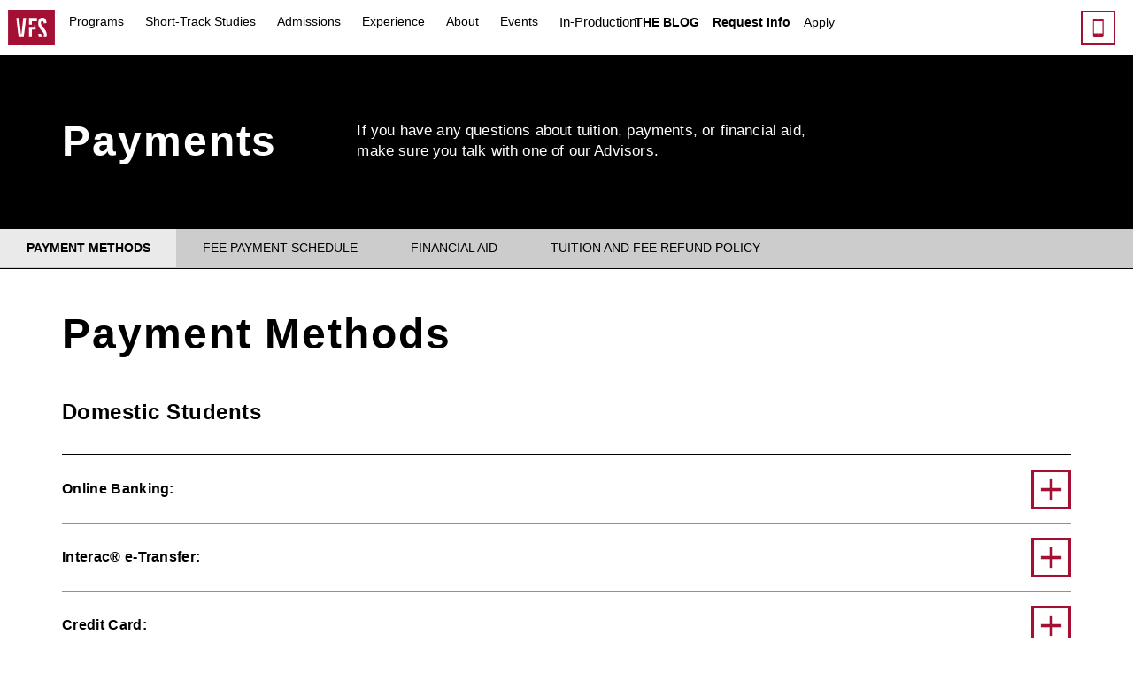

--- FILE ---
content_type: text/html; charset=utf-8
request_url: https://vfs.edu/payments
body_size: 25649
content:
<!DOCTYPE html>

<html lang="en" dir="ltr" prefix="content: http://purl.org/rss/1.0/modules/content/ dc: http://purl.org/dc/terms/ foaf: http://xmlns.com/foaf/0.1/ rdfs: http://www.w3.org/2000/01/rdf-schema# sioc: http://rdfs.org/sioc/ns# sioct: http://rdfs.org/sioc/types# skos: http://www.w3.org/2004/02/skos/core# xsd: http://www.w3.org/2001/XMLSchema#">






<head>


<!--[if lt IE 9]>
	<link rel="stylesheet" type="text/css" href="sites/vfs.edu/files/iestyles.css" />
<![endif]-->
<!--[if lte IE 8]>
	<link rel="stylesheet" type="text/css" href="sites/vfs.edu/files/iestyles.css" />
<![endif]-->
  <meta name="viewport" content="width=device-width, initial-scale=1">
  <meta http-equiv="X-UA-Compatible" content="IE=edge" />
  
    




  <meta http-equiv="Content-Type" content="text/html; charset=utf-8" />
<link rel="shortcut icon" href="https://vfs.edu/sites/vfs.edu/files/vfsicon2019.ico" type="image/vnd.microsoft.icon" />
<meta name="description" content="Learn about the methods of payment for your tuition at Vancouver Film School (VFS), payment schedules, financial aid, and refund policies." />
<link rel="canonical" href="https://vfs.edu/payments" />
<link rel="shortlink" href="https://vfs.edu/node/17" />
<meta property="og:site_name" content="Vancouver Film School" />
<meta property="og:type" content="school" />
<meta property="og:url" content="https://vfs.edu/payments" />
<meta property="og:title" content="Payments | Vancouver Film School" />
<meta property="og:description" content="Learn about the methods of payment for your tuition at Vancouver Film School (VFS), payment schedules, financial aid, and refund policies." />
<meta property="og:image:type" content="image/jpeg" />
<meta property="og:image:width" content="2000" />
<meta property="og:image:height" content="1333" />
<meta property="article:published_time" content="2015-01-16T15:40:16-08:00" />
<meta property="article:modified_time" content="2025-11-17T13:26:54-08:00" />
  <title>Finances & Financial Aid | Vancouver Film School</title>


    <script type="application/ld+json">
    {
      "@context": "https://schema.org",
      "@type": "Organization",
      "url": "https://vfs.edu",
      "logo": "https://vfs.edu/sites/all/themes/vfs/img/nav/original-edu_nav_logo_desktop.svg",
      "image": "https://vfs.edu/sites/all/themes/vfs/img/home/3Sections_clean2000x890.jpg",
      "name": "Vancouver Film School",
      "description": "Vancouver Film School (VFS) is Canada’s premier post-secondary entertainment arts institution, offering an immersive curriculum in film, animation, design, production and beyond.",
      "email": "admissions@vfs.com",
      "telephone": "+16046855808",
      "address": {
        "@type": "PostalAddress",
        "streetAddress": "198 W Hastings",
        "addressLocality": "Vancouver",
        "addressCountry": "CA",
        "addressRegion": "BC",
        "postalCode": "V6B1H2"
      }
    }
    </script>


  <link type="text/css" rel="stylesheet" href="https://vfs.edu/sites/vfs.edu/files/css/css_ZWPWucire0gNZjcOKI_ScbXqCk_5fY1aiC_sYgYUhu4.css" media="all" />
<link type="text/css" rel="stylesheet" href="https://vfs.edu/sites/vfs.edu/files/css/css_5pEtH_e1-p3fv6T4wM5PkVEFhDVFp8LJwWiHNp65i7o.css" media="all" />
  <!-- HTML5 element support for IE6-8 -->
  <!--[if lt IE 9]>
    <script defer="defer" src="//html5shiv.googlecode.com/svn/trunk/html5.js"></script>
  <![endif]-->
 <script src="https://vfs.edu/sites/all/modules/jquery_update/replace/jquery/2.2/jquery.min.js?v=2.2.4"></script>
<script>document.createElement( "picture" );</script>
<script src="https://vfs.edu/misc/jquery-extend-3.4.0.js?v=2.2.4"></script>
<script src="https://vfs.edu/misc/jquery-html-prefilter-3.5.0-backport.js?v=2.2.4"></script>
<script src="https://vfs.edu/misc/jquery.once.js?v=1.2"></script>
<script src="https://vfs.edu/misc/drupal.js?t9bwjb"></script>

<script src="https://unpkg.com/masonry-layout@4.1/dist/masonry.pkgd.min.js" defer="defer"></script>
<script src="https://vfs.edu/sites/all/themes/vfs/js/jquery.fitvids.js?oufqz8" defer="defer"></script>
<script src="https://vfs.edu/sites/all/themes/vfs/js/jquery.magnific-popup.js" defer="defer"></script>
<script src="https://vfs.edu/sites/all/themes/vfs/js/parsley.min.js" defer="defer"></script>
<!-- <link rel="stylesheet" href="https://vfs.edu/sites/all/themes/vfs/css/plugins/magnific-popup.css">-->
  
<!-- Google Tag Manager -->
<script>(function(w,d,s,l,i){w[l]=w[l]||[];w[l].push({'gtm.start':
new Date().getTime(),event:'gtm.js'});var f=d.getElementsByTagName(s)[0],
j=d.createElement(s),dl=l!='dataLayer'?'&l='+l:'';j.async=true;j.src=
'https://www.googletagmanager.com/gtm.js?id='+i+dl;f.parentNode.insertBefore(j,f);
})(window,document,'script','dataLayer','GTM-KJM6L3');</script>
<!-- End Google Tag Manager -->







<script type="text/plain"
        data-type="application/javascript"
        data-name="clickdimensions">
      var cdCampaignKey = 'CMP-01021-D4G0F1';
</script>



    <script src="https://analytics.clickdimensions.com/ts.js" defer="defer"></script>
    <!-- Google Tag Manager (main script) is in /includes/global_head.php -->
<!-- Google Search Console Verification-->
<meta name="google-site-verification" content="VrsmNSi9fLcVm-Nx_nTyWrMzm5VrHxQ33kJN-sHcz-w" />
<!-- Facebook Meta Pixel -->
<meta name="facebook-domain-verification" content="1wcubaav1als1fuz7v0ijqp2t8mq60" />


<!-- Flywire Script -->






</head>
<body class="html not-front not-logged-in no-sidebars page-node page-node- page-node-17 node-type-tfa" >
		<!-- Google Tag Manager (noscript) is in /includes/gtm.php -->
		
<!-- Google Tag Manager (noscript) -->
<noscript><iframe src="https://www.googletagmanager.com/ns.html?id=GTM-KJM6L3"
height="0" width="0" style="display:none;visibility:hidden"></iframe></noscript>
<!-- End Google Tag Manager (noscript) -->

<svg xmlns="http://www.w3.org/2000/svg" viewBox="0 0 30 30" style="display:none;">
<symbol id="linkedin-icon" viewBox="0 0 33 33"><path d="M12.9,23h-2.7v-8.7h2.7V23z M11.6,13.1c-0.9,0-1.6-0.7-1.6-1.6c0-0.9,0.7-1.6,1.6-1.6c0.9,0,1.6,0.7,1.6,1.6
		C13.1,12.4,12.4,13.1,11.6,13.1z M23,23h-2.7v-4.2c0-1,0-2.3-1.4-2.3c-1.4,0-1.6,1.1-1.6,2.2V23h-2.7v-8.7h2.6v1.2h0
		c0.4-0.7,1.2-1.4,2.6-1.4c2.7,0,3.2,1.8,3.2,4.1V23z"/></symbol>
<symbol id="linkedin-faculty-icon" viewBox="0 0 33 33">
	<path d="M7.4,33H0.5V11h6.8V33z M4,8C1.8,8,0,6.2,0,4c0-2.2,1.8-4,4-4c2.2,0,4,1.8,4,4C7.9,6.2,6.2,8,4,8z M33,33h-6.8V22.3
		c0-2.6-0.1-5.8-3.6-5.8c-3.6,0-4.1,2.8-4.1,5.6V33h-6.8V11h6.6v3h0.1c0.9-1.7,3.1-3.6,6.5-3.6c6.9,0,8.2,4.6,8.2,10.5V33z"></path>
</symbol>
<symbol id="flickr-icon" viewBox="0 0 30 30"><g id="flickr"><circle cx="6.65" cy="15" r="6.65"/><circle cx="23.35" cy="15" r="6.65"/></g></symbol>
<symbol id="hamburger-icon" viewBox="0 0 30 30"><g id="hamburger"><line stroke-width="3" stroke-miterlimit="10" x1="0" y1="2.91" x2="30" y2="2.91"/><line stroke-width="3" stroke-miterlimit="10" x1="0" y1="15" x2="30" y2="15"/><line stroke-width="3" stroke-miterlimit="10" x1="0" y1="27.1" x2="30" y2="27.1"/></g></symbol>
<symbol id="twitter-icon" viewBox="0 0 33 33"><path d="M18,15.4l4.9-5.3h-1.5l-4.1,4.4l-3.3-4.4H9.9L15,17l-5.3,5.8h1.5l4.5-4.9l3.7,4.9h4.2L18,15.4z M13.5,11.2l3.1,4.2l0.1,0.2
    l4.5,6h-1.4L16.4,17l-0.1-0.2l-4.1-5.5H13.5z"/></symbol>
<symbol id="twitter-faculty-icon" viewBox="0 0 33 33">
	<path d="M10.4,29.9c12.5,0,19.3-10.3,19.3-19.3c0-0.3,0-0.6,0-0.9c1.3-1,2.5-2.1,3.4-3.5c-1.2,0.5-2.5,0.9-3.9,1.1
	c1.4-0.8,2.5-2.2,3-3.7c-1.3,0.8-2.8,1.3-4.3,1.6c-1.2-1.3-3-2.1-4.9-2.1c-3.7,0-6.8,3-6.8,6.8c0,0.5,0.1,1,0.2,1.5
	c-5.6-0.3-10.6-3-14-7.1c-0.6,1-0.9,2.2-0.9,3.4c0,2.3,1.2,4.4,3,5.6c-1.1,0-2.2-0.3-3.1-0.8c0,0,0,0.1,0,0.1c0,3.3,2.3,6,5.4,6.6
	c-0.6,0.2-1.2,0.2-1.8,0.2c-0.4,0-0.9,0-1.3-0.1c0.9,2.7,3.4,4.6,6.3,4.7C7.7,25.9,4.8,27,1.6,27c-0.5,0-1.1,0-1.6-0.1
	C3,28.8,6.6,29.9,10.4,29.9"/></symbol>
<symbol id="youtube-icon" viewBox="0 0 33 33"><g><path d="M24.2,12.6c-0.2-0.7-0.7-1.2-1.4-1.4c-1.2-0.3-6.3-0.3-6.3-0.3s-5,0-6.3,0.3c-0.7,0.2-1.2,0.7-1.4,1.4
			c-0.3,1.3-0.3,3.9-0.3,3.9s0,2.6,0.3,3.9c0.2,0.7,0.7,1.2,1.4,1.4c1.2,0.3,6.3,0.3,6.3,0.3s5,0,6.3-0.3c0.7-0.2,1.2-0.7,1.4-1.4
			c0.3-1.3,0.3-3.9,0.3-3.9S24.5,13.9,24.2,12.6z M14.9,18.9v-4.8l4.2,2.4L14.9,18.9z"/></g></symbol>
<symbol id="youtube-faculty-icon" viewBox="0 0 33 33">
	<path d="M32.2,8.6c-0.4-1.4-1.5-2.5-2.9-2.9C26.7,5,16.5,5,16.5,5S6.3,5,3.7,5.7C2.3,6,1.2,7.2,0.8,8.6c-0.7,2.6-0.7,7.9-0.7,7.9
			s0,5.4,0.7,7.9c0.4,1.4,1.5,2.5,2.9,2.9C6.3,28,16.5,28,16.5,28s10.2,0,12.8-0.7c1.4-0.4,2.5-1.5,2.9-2.9c0.7-2.6,0.7-7.9,0.7-7.9
			S32.9,11.1,32.2,8.6z M13.2,21.4v-9.7l8.6,4.9L13.2,21.4z"/>
</symbol>
<symbol id="facebook-icon" viewBox="0 0 33 33">
<path d="M14.9,24v-6.8h-2.3v-2.7h2.3v-2c0-2.3,1.4-3.5,3.4-3.5c1,0,1.8,0.1,2.1,0.1v2.4l-1.4,0
	c-1.1,0-1.3,0.5-1.3,1.3v1.7h2.6L20,17.2h-2.3V24H14.9z" />


</symbol>


<symbol id="podcast-icon" viewbox="0 0 32 32">
		<path d="M15.6,8.5c-3.9,0-7,3.2-7,7c0,2.3,1.1,4.4,2.9,5.7c0.2,0.1,0.5,0.1,0.7-0.1c0.2-0.2,0.1-0.5-0.1-0.7
			c-1.6-1.1-2.5-3-2.5-4.9c0-3.4,2.7-6.1,6.1-6.1s6.1,2.7,6.1,6.1c0,2-1,3.8-2.5,4.9c-0.2,0.2-0.3,0.4-0.1,0.7
			c0.1,0.1,0.2,0.2,0.4,0.2c0.1,0,0.2,0,0.3-0.1c1.8-1.3,2.9-3.4,2.9-5.7C22.6,11.7,19.5,8.5,15.6,8.5L15.6,8.5z"/>
		<path d="M20.7,15.6c0-2.8-2.3-5.1-5.1-5.1s-5.1,2.3-5.1,5.1c0,1.7,0.8,3.2,2.2,4.2c0.2,0.1,0.5,0.1,0.7-0.1
			c0.2-0.2,0.1-0.5-0.1-0.7c-1.1-0.8-1.8-2.1-1.8-3.4c0-2.3,1.9-4.2,4.2-4.2s4.2,1.9,4.2,4.2c0,1.4-0.7,2.6-1.8,3.4
			c-0.2,0.2-0.3,0.4-0.1,0.7c0.1,0.1,0.2,0.2,0.4,0.2c0.1,0,0.2,0,0.3-0.1C19.9,18.8,20.7,17.2,20.7,15.6L20.7,15.6z"/>
		<path d="M15.6,12.7c-1.6,0-2.8,1.3-2.8,2.8c0,1.4,1,2.5,2.3,2.8v3.8c0,0.3,0.2,0.5,0.5,0.5c0.3,0,0.5-0.2,0.5-0.5v-3.8
			c1.3-0.2,2.3-1.4,2.3-2.8C18.4,14,17.1,12.7,15.6,12.7z"/>
</symbol>
<symbol id="vimeo-icon" viewBox="0 0 30 30"><path id="vimeo" d="M0 9.04l1.22 1.6c0 0 2.51-1.98 3.35-0.99 0.84 0.99 4.04 12.95 5.1 15.15 0.93 1.93 3.51 4.49 6.32 2.67 2.82-1.83 12.18-9.82 13.86-19.26 1.68-9.44-11.27-7.46-12.64 0.76 3.43-2.06 5.26 0.84 3.5 4.11 -1.75 3.27-3.35 5.41-4.19 5.41 -0.84 0-1.48-2.19-2.44-6.02C13.1 8.5 13.1 1.37 8.99 2.18 5.1 2.94 0 9.04 0 9.04z"/></symbol>
<symbol id="minus-icon" viewBox="0 0 30 30"><line id="minus" stroke-width="3" stroke-miterlimit="10" x1="0" y1="15" x2="30" y2="15"/></symbol>
<symbol id="plus-icon" viewBox="0 0 33 33"><g><g><rect x="9" y="15.5" width="15" height="2"/></g><g><rect x="15.5" y="9" width="2" height="15"/></g></g></symbol>
<symbol id="play-icon" viewBox="0 0 33 33"><polygon points="2.42 0 2.42 30 27.58 14.62 "/></symbol><symbol id="close-icon" viewBox="0 0 30 30"><polygon points="30 2.73 27.27 0 15 12.27 2.73 0 0 2.73 12.27 15 0 27.27 2.73 30 15 17.73 27.27 30 30 27.27 17.73 15 "/></symbol>
<symbol id="info-icon" viewBox="0 0 30 30"><path d="M11.78 2.96c0-0.86 0.29-1.57 0.86-2.12C13.22 0.28 14.01 0 15 0c0.98 0 1.76 0.28 2.34 0.83 0.58 0.56 0.87 1.26 0.87 2.12 0 0.87-0.29 1.59-0.88 2.15 -0.59 0.56-1.37 0.83-2.33 0.83 -0.97 0-1.74-0.28-2.33-0.83C12.08 4.55 11.78 3.83 11.78 2.96zM17.88 30h-5.76V8.52h5.76V30z"/></symbol>
<symbol id="imdb-icon" viewbox="0 0 30 30"><rect x="0" y="9" width="3.1" height="11.9"/><path d="M9.8,9l-0.7,5.6l-0.4-3c-0.1-1-0.3-1.8-0.4-2.5h-4v11.9H7L7,13l1.1,7.8H10l1.1-8v8h2.7V9H9.8z"/><path d="M18.6,20.9c0.7,0,1.3,0,1.7-0.1c0.4-0.1,0.7-0.2,0.9-0.4c0.3-0.2,0.4-0.5,0.5-0.8c0.1-0.4,0.2-1.1,0.2-2.1v-4.2c0-1.1,0-1.9-0.1-2.3c-0.1-0.4-0.2-0.7-0.5-1c-0.3-0.3-0.7-0.5-1.2-0.7C19.5,9.1,18.6,9,17.1,9h-2.3v11.9H18.6z M18.6,11.1c0.1,0.1,0.2,0.2,0.2,0.3c0,0.2,0.1,0.5,0.1,1v4.6c0,0.8-0.1,1.3-0.2,1.4c-0.1,0.2-0.4,0.3-0.8,0.3V11C18.3,11,18.5,11,18.6,11.1z"/><path d="M22.9,9v11.9h2.8l0.2-0.8c0.3,0.3,0.5,0.5,0.8,0.7c0.3,0.1,0.7,0.2,1.1,0.2c0.5,0,0.9-0.1,1.3-0.4c0.3-0.3,0.6-0.6,0.7-0.9c0.1-0.4,0.1-0.9,0.1-1.6v-3.3c0-0.7,0-1.2-0.1-1.4c0-0.2-0.1-0.4-0.3-0.7c-0.2-0.2-0.4-0.4-0.7-0.5c-0.3-0.1-0.6-0.2-1.1-0.2c-0.4,0-0.8,0.1-1.1,0.2c-0.3,0.1-0.6,0.4-0.8,0.6V9H22.9zM26.9,18c0,0.6,0,0.9-0.1,1.1c-0.1,0.2-0.3,0.2-0.5,0.2c-0.2,0-0.3-0.1-0.4-0.2c-0.1-0.1-0.1-0.5-0.1-1v-3.1c0-0.5,0-0.9,0.1-1c0.1-0.1,0.2-0.2,0.4-0.2c0.2,0,0.4,0.1,0.5,0.2c0.1,0.2,0.1,0.5,0.1,1V18z"/></symbol>

<symbol id="instagram-icon" viewbox="0 0 33 33"><path d="M16.5,9.5c2.3,0,2.5,0,3.4,0c0.8,0,1.3,0.2,1.6,0.3c0.4,0.2,0.7,0.3,1,0.6c0.3,0.3,0.5,0.6,0.6,1c0.1,0.3,0.3,0.7,0.3,1.6
		c0,0.9,0,1.2,0,3.4s0,2.5,0,3.4c0,0.8-0.2,1.3-0.3,1.6c-0.2,0.4-0.3,0.7-0.6,1c-0.3,0.3-0.6,0.5-1,0.6c-0.3,0.1-0.7,0.3-1.6,0.3
		c-0.9,0-1.2,0-3.4,0s-2.5,0-3.4,0c-0.8,0-1.3-0.2-1.6-0.3c-0.4-0.2-0.7-0.3-1-0.6c-0.3-0.3-0.5-0.6-0.6-1c-0.1-0.3-0.3-0.7-0.3-1.6
		c0-0.9,0-1.2,0-3.4s0-2.5,0-3.4c0-0.8,0.2-1.3,0.3-1.6c0.2-0.4,0.3-0.7,0.6-1c0.3-0.3,0.6-0.5,1-0.6c0.3-0.1,0.7-0.3,1.6-0.3
		C14,9.5,14.2,9.5,16.5,9.5 M16.5,8c-2.3,0-2.6,0-3.5,0.1c-0.9,0-1.5,0.2-2.1,0.4c-0.6,0.2-1,0.5-1.5,1c-0.5,0.5-0.8,0.9-1,1.5
		c-0.2,0.5-0.4,1.2-0.4,2.1C8,13.9,8,14.2,8,16.5c0,2.3,0,2.6,0.1,3.5c0,0.9,0.2,1.5,0.4,2.1c0.2,0.6,0.5,1,1,1.5
		c0.5,0.5,0.9,0.8,1.5,1c0.5,0.2,1.2,0.4,2.1,0.4c0.9,0,1.2,0.1,3.5,0.1s2.6,0,3.5-0.1c0.9,0,1.5-0.2,2.1-0.4c0.6-0.2,1-0.5,1.5-1
		c0.5-0.5,0.8-0.9,1-1.5c0.2-0.5,0.4-1.2,0.4-2.1c0-0.9,0.1-1.2,0.1-3.5s0-2.6-0.1-3.5c0-0.9-0.2-1.5-0.4-2.1c-0.2-0.6-0.5-1-1-1.5
		c-0.5-0.5-0.9-0.8-1.5-1c-0.5-0.2-1.2-0.4-2.1-0.4C19.1,8,18.8,8,16.5,8L16.5,8z"/>
	<path d="M16.5,12.1c-2.4,0-4.4,2-4.4,4.4s2,4.4,4.4,4.4s4.4-2,4.4-4.4S18.9,12.1,16.5,12.1z M16.5,19.3c-1.6,0-2.8-1.3-2.8-2.8
		c0-1.6,1.3-2.8,2.8-2.8c1.6,0,2.8,1.3,2.8,2.8C19.3,18.1,18.1,19.3,16.5,19.3z"/>
	<circle cx="21" cy="12" r="1"/></symbol>
<symbol id="instagram-faculty-icon" viewbox="0 0 33 33">
<path d="M16.5,3c4.4,0,4.9,0,6.7,0.1c1.6,0.1,2.5,0.3,3.1,0.6c0.8,0.3,1.3,0.7,1.9,1.2c0.6,0.6,0.9,1.1,1.2,1.9
		c0.2,0.6,0.5,1.5,0.6,3.1c0.1,1.7,0.1,2.3,0.1,6.7s0,4.9-0.1,6.7c-0.1,1.6-0.3,2.5-0.6,3.1c-0.3,0.8-0.7,1.3-1.2,1.9
		c-0.6,0.6-1.1,0.9-1.9,1.2c-0.6,0.2-1.5,0.5-3.1,0.6C21.4,30,20.9,30,16.5,30s-4.9,0-6.7-0.1c-1.6-0.1-2.5-0.3-3.1-0.6
		c-0.8-0.3-1.3-0.7-1.9-1.2c-0.6-0.6-0.9-1.1-1.2-1.9c-0.2-0.6-0.5-1.5-0.6-3.1C3,21.4,3,20.9,3,16.5s0-4.9,0.1-6.7
		c0.1-1.6,0.3-2.5,0.6-3.1C3.9,6,4.3,5.4,4.9,4.9C5.4,4.3,6,3.9,6.8,3.6c0.6-0.2,1.5-0.5,3.1-0.6C11.6,3,12.1,3,16.5,3 M16.5,0
		c-4.5,0-5,0-6.8,0.1c-1.8,0.1-3,0.4-4,0.8c-1.1,0.4-2,1-2.9,1.9C1.9,3.7,1.3,4.6,0.9,5.7c-0.4,1-0.7,2.2-0.8,4C0,11.5,0,12,0,16.5
		c0,4.5,0,5,0.1,6.8c0.1,1.8,0.4,3,0.8,4c0.4,1.1,1,2,1.9,2.9c0.9,0.9,1.8,1.5,2.9,1.9c1,0.4,2.2,0.7,4,0.8C11.5,33,12,33,16.5,33
		s5,0,6.8-0.1c1.8-0.1,3-0.4,4-0.8c1.1-0.4,2-1,2.9-1.9c0.9-0.9,1.5-1.8,1.9-2.9c0.4-1,0.7-2.2,0.8-4C33,21.5,33,21,33,16.5
		s0-5-0.1-6.8c-0.1-1.8-0.4-3-0.8-4c-0.4-1.1-1-2-1.9-2.9c-0.9-0.9-1.8-1.5-2.9-1.9c-1-0.4-2.2-0.7-4-0.8C21.5,0,21,0,16.5,0L16.5,0
		z"/>
	<path d="M16.5,8C11.8,8,8,11.8,8,16.5s3.8,8.5,8.5,8.5s8.5-3.8,8.5-8.5S21.2,8,16.5,8z M16.5,22c-3,0-5.5-2.5-5.5-5.5
		c0-3,2.5-5.5,5.5-5.5s5.5,2.5,5.5,5.5C22,19.5,19.5,22,16.5,22z"/>
	<circle cx="25.3" cy="7.7" r="2"/>
</symbol>	
<symbol id="soundcloud-icon" viewbox="0 0 30 30"><path d="M1.5,20.8c0.1,0,0.1,0,0.1-0.1L2,18l-0.3-2.7c0-0.1-0.1-0.1-0.1-0.1s-0.1,0.1-0.1,0.1L1.1,18l0.3,2.6C1.4,20.7,1.5,20.8,1.5,20.8z M0.5,19.7L0.5,19.7L0.5,19.7L0.5,19.7zM0.4,19.8c0.1,0,0.1,0,0.1-0.1L0.8,18l-0.3-1.7c0-0.1-0.1-0.1-0.1-0.1c-0.1,0-0.1,0-0.1,0.1L0.1,18l0.2,1.6C0.3,19.7,0.3,19.8,0.4,19.8zM2.8,14.9c0-0.1-0.1-0.1-0.1-0.1c-0.1,0-0.1,0.1-0.1,0.1L2.3,18l0.3,3.1c0,0.1,0.1,0.1,0.1,0.1c0.1,0,0.1-0.1,0.1-0.1L3.2,18L2.8,14.9zM3.9,21.4C4,21.4,4,21.3,4,21.2l0,0L4.3,18L4,14.8c0-0.1-0.1-0.2-0.2-0.2c-0.1,0-0.2,0.1-0.2,0.2L3.4,18l0.3,3.2C3.7,21.3,3.8,21.4,3.9,21.4zM5.1,21.4c0.1,0,0.2-0.1,0.2-0.2v0L5.5,18l-0.3-3c0-0.1-0.1-0.2-0.2-0.2c-0.1,0-0.2,0.1-0.2,0.2l-0.2,3l0.2,3.2C4.9,21.3,5,21.4,5.1,21.4zM6.8,18l-0.3-4.9c0-0.1-0.1-0.2-0.2-0.2C6.1,12.9,6,13,6,13.1L5.8,18L6,21.2c0,0.1,0.1,0.2,0.2,0.2c0.1,0,0.2-0.1,0.2-0.2v0L6.8,18zM7.5,21.5c0.1,0,0.2-0.1,0.3-0.2v0L8,18.1L7.7,12c0-0.1-0.1-0.2-0.3-0.2c-0.1,0-0.2,0.1-0.3,0.2L7,18.1l0.2,3.2C7.2,21.4,7.3,21.5,7.5,21.5zM8.7,11.2c-0.2,0-0.3,0.1-0.3,0.3l-0.2,6.6l0.2,3.1c0,0.2,0.1,0.3,0.3,0.3c0.1,0,0.3-0.1,0.3-0.3l0,0l0.2-3.1L9,11.5C9,11.3,8.8,11.2,8.7,11.2zM9.9,21.5c0.2,0,0.3-0.1,0.3-0.3l0,0l0.2-3.1l-0.2-6.8c0-0.2-0.1-0.3-0.3-0.3c-0.2,0-0.3,0.1-0.3,0.3l-0.2,6.8l0.2,3.1C9.6,21.3,9.8,21.5,9.9,21.5zM11.2,21.5c0.2,0,0.3-0.1,0.3-0.3v0l0.2-3.1l-0.2-6.6c0-0.2-0.1-0.3-0.3-0.3c-0.2,0-0.3,0.1-0.3,0.3l-0.2,6.6l0.2,3.1C10.8,21.3,11,21.5,11.2,21.5zM12.9,18.1l-0.2-6.4c0-0.2-0.2-0.4-0.4-0.4c-0.2,0-0.3,0.2-0.4,0.4l-0.2,6.4l0.2,3.1c0,0.2,0.2,0.3,0.4,0.3c0.2,0,0.3-0.2,0.4-0.4v0L12.9,18.1zM13.7,21.5c0.2,0,0.4-0.2,0.4-0.4v0l0.2-3l-0.2-7.6c0-0.2-0.2-0.4-0.4-0.4c-0.2,0-0.4,0.2-0.4,0.4l-0.1,7.6c0,0,0.1,3,0.1,3C13.3,21.3,13.5,21.5,13.7,21.5zM14.9,9.4c-0.2,0-0.4,0.2-0.4,0.4l-0.2,8.3l0.2,3c0,0.2,0.2,0.4,0.4,0.4c0.2,0,0.4-0.2,0.4-0.4v0l0.2-3l-0.2-8.3C15.3,9.6,15.1,9.4,14.9,9.4zM16.1,21.5c0,0,10.1,0,10.2,0c2,0,3.7-1.6,3.7-3.7s-1.6-3.7-3.7-3.7c-0.5,0-1,0.1-1.4,0.3c-0.3-3.3-3.1-5.9-6.5-5.9c-0.8,0-1.6,0.2-2.3,0.4c-0.3,0.1-0.4,0.2-0.4,0.4V21C15.7,21.3,15.9,21.5,16.1,21.5z"/></symbol>
<symbol id="github-icon" viewbox="0 0 30 30"><path d="M15,0.4C6.8,0.4,0.1,7.1,0.1,15.4c0,6.6,4.3,12.2,10.2,14.2c0.7,0.1,1-0.3,1-0.7c0-0.4,0-1.3,0-2.5c-4.2,0.9-5-2-5-2c-0.7-1.7-1.7-2.2-1.7-2.2c-1.4-0.9,0.1-0.9,0.1-0.9C6.2,21.3,7,22.7,7,22.7c1.3,2.3,3.5,1.6,4.3,1.2c0.1-1,0.5-1.6,0.9-2c-3.3-0.4-6.8-1.7-6.8-7.4c0-1.6,0.6-3,1.5-4c-0.2-0.4-0.7-1.9,0.1-4c0,0,1.3-0.4,4.1,1.5c1.2-0.3,2.5-0.5,3.7-0.5c1.3,0,2.5,0.2,3.7,0.5c2.9-1.9,4.1-1.5,4.1-1.5c0.8,2.1,0.3,3.6,0.1,4c1,1,1.5,2.4,1.5,4c0,5.7-3.5,7-6.8,7.4c0.5,0.5,1,1.4,1,2.8c0,2,0,3.6,0,4.1c0,0.4,0.3,0.9,1,0.7c5.9-2,10.2-7.6,10.2-14.2C29.9,7.1,23.2,0.4,15,0.4z"/></symbol>
<symbol id="personal-portfolio-icon" viewbox="0 0 30 30"><g id="g3885" transform="translate(63.054 40.714)"><path d="M-48.1-11.2c-8.2,0-14.9-6.5-14.9-14.5s6.7-14.5,14.9-14.5s14.9,6.5,14.9,14.5S-39.8-11.2-48.1-11.2z M-48.1-38.7c-7.4,0-13.4,5.8-13.4,13s6,13,13.4,13s13.4-5.8,13.4-13S-40.7-38.7-48.1-38.7z"/><rect x="-59.9" y="-33.6" width="24.2" height="1.6"/><rect x="-60.2" y="-19.7" width="24.8" height="1.6"/><rect x="-61.6" y="-26.5" width="27.1" height="1.6"/><rect x="-49.1" y="-39.1" width="1.6" height="26.5"/><path d="M-48.6-11.8c-4.2-1.5-7.2-6.5-7.6-12.8c-0.4-6.9,2.6-12.8,7.5-15.2l0.7,1.4c-5.3,2.5-6.8,8.9-6.6,13.7c0.3,5.6,2.9,10.2,6.5,11.4L-48.6-11.8z"/><path d="M-48-11.8l-0.6-1.4c4.3-1.9,7-6.5,7.1-12.2c0.1-5.8-2.7-10.9-7.1-12.9l0.7-1.4c4.9,2.4,8.1,8,8,14.4C-40.1-19.1-43.1-13.9-48-11.8z"/></g></symbol>
<symbol id="tumblr-icon" viewbox="0 0 30 30"><path d="M22.3,12.7v-5H17V0h-4.8c0,0,0.1,6.2-5.8,8.2v4.6h3.6L10,23.1c0,0,0.3,6.9,8.3,6.9c0,0,3-0.1,5.4-1.7l-1.3-4.1c0,0-5.2,1.5-5.5-1.6v-9.8H22.3"/></symbol>
<symbol id="tiktok-icon" viewbox="0 0 30 30"><path d="M14.1,15.8c-0.2,0-0.3,0-0.4-0.1c-0.4,0-0.7,0-1.1,0.3c-0.2,0.2-0.4,0.4-0.6,0.6c-0.2,0.4-0.2,0.8-0.1,1.2
	c0.1,0.3,0.2,0.6,0.5,0.8c0.2,0.2,0.5,0.4,0.9,0.5c0.8,0.1,1.5-0.2,1.9-0.9c0.1-0.2,0.1-0.4,0.1-0.6c0-0.9,0-1.7,0-2.6
	c0-2,0-3.9,0-5.9c0-0.1,0-0.1,0.1-0.1c0.6,0,1.2,0,1.8,0c0.1,0,0.1,0,0.1,0.1c0,0.5,0.2,1,0.4,1.5c0.2,0.4,0.6,0.7,1,1
	c0.5,0.3,0.9,0.4,1.5,0.4c0,0,0,0,0.1,0c0,0.7,0,1.4,0,2c-1.1,0-2-0.3-2.9-1c0,0.1,0,0.1,0,0.1c0,1.4,0,2.8,0,4.2
	c0,0.5-0.1,1-0.3,1.5c-0.2,0.4-0.4,0.7-0.7,1c-0.2,0.3-0.5,0.5-0.8,0.6c-0.3,0.2-0.7,0.3-1,0.4c-0.4,0.1-0.8,0.1-1.3,0.1
	c-0.4,0-0.8-0.1-1.1-0.3c-0.5-0.2-0.9-0.5-1.3-0.9c-0.3-0.4-0.6-0.8-0.8-1.2c-0.2-0.4-0.3-0.7-0.3-1.2c0-0.4,0-0.7,0.1-1.1
	c0.1-0.4,0.2-0.7,0.4-1.1c0.2-0.4,0.6-0.8,0.9-1.1c0.3-0.2,0.6-0.4,0.9-0.5c0.4-0.2,0.8-0.2,1.3-0.3c0.2,0,0.5,0,0.7,0
	c0.1,0,0.1,0,0.1,0.1c0,0.3,0,0.6,0,1c0,0.4,0,0.7,0,1.1C14.1,15.7,14.1,15.7,14.1,15.8z"/></symbol>
<symbol id="line-icon" viewbox="0 0 30 30"><rect y="11.3" width="30" height="1.5"/></symbol>
<symbol id="rss-icon" viewbox="0 0 35 35"><g>
	<g>
		<circle cx="11.5" cy="22.5" r="2"/>
	</g>
	<g>
		<path d="M19.2,24.5h-2c0-4.2-3.4-7.7-7.7-7.7v-2C14.8,14.8,19.2,19.2,19.2,24.5z"/>
	</g>
	<g>
		<path d="M24.5,24.5h-2c0-7.2-5.8-13-13-13v-2C17.8,9.5,24.5,16.2,24.5,24.5z"/>
	</g>
</g></symbol>
<symbol id="phone-icon" viewbox="0 0 35 35">
	<g>
		<path d="M22.1,6.9h-8.7c-0.9,0-1.7,0.7-1.7,1.6c0,0,0,0,0,0v17.9c0,0.9,0.7,1.7,1.6,1.7c0,0,0,0,0,0h8.7
		c0.9,0,1.7-0.7,1.7-1.6c0,0,0,0,0,0V8.5C23.7,7.6,23,6.9,22.1,6.9C22.1,6.9,22.1,6.9,22.1,6.9z M16.8,8.2h1.8
		c0.1,0,0.2,0.1,0.2,0.2s-0.1,0.2-0.2,0.2h-1.8c-0.1,0-0.2-0.1-0.2-0.2S16.7,8.2,16.8,8.2z M17.7,26.5c-0.4,0-0.7-0.3-0.7-0.7
		c0-0.4,0.3-0.7,0.7-0.7c0.4,0,0.7,0.3,0.7,0.7C18.4,26.2,18.1,26.5,17.7,26.5z M22.6,23.5h-9.8V10.1h9.8L22.6,23.5L22.6,23.5z"/>
	</g>
</symbol>
<symbol id="question-icon" viewbox="0 0 35 35">
	<g>
		<path  d="M3 4.075a.423.423 0 0 0 .43.44H4.9c.247 0 .442-.2.475-.445.159-1.17.962-2.022 2.393-2.022 1.222 0 2.342.611 2.342 2.082 0 1.132-.668 1.652-1.72 2.444-1.2.872-2.15 1.89-2.082 3.542l.005.386c.003.244.202.44.446.44h1.445c.247 0 .446-.2.446-.446v-.188c0-1.278.487-1.652 1.8-2.647 1.086-.826 2.217-1.743 2.217-3.667C12.667 1.301 10.393 0 7.903 0 5.645 0 3.17 1.053 3.001 4.075zm2.776 10.273c0 .95.758 1.652 1.8 1.652 1.085 0 1.832-.702 1.832-1.652 0-.985-.747-1.675-1.833-1.675-1.04 0-1.799.69-1.799 1.675z" class="color000 svgShape"/>
	</g>
</symbol>
<symbol id="pen-icon" viewbox="0 0 35 35">
	<g>
		<path d="M28,13.4l-2.2-2.2c-0.2-0.2-0.6-0.2-0.8,0l-1.8,1.8v-1.8c0-0.4-0.2-0.7-0.4-1l-4-3.8c-0.3-0.2-0.6-0.4-1-0.4
	H9.6C8.1,6,6.8,7.2,6.8,8.7v17.6c0,1.5,1.3,2.7,2.8,2.7h10.8c1.5,0,2.8-1.2,2.8-2.7V19l4.8-4.8C28.2,14,28.2,13.6,28,13.4z
	 M21.2,15.1l-5.3,5.3l-0.3,3c0,0.2,0.1,0.3,0.3,0.3l3-0.3l2.3-2.3v5.4c0,0.2-0.1,0.4-0.2,0.5c-0.1,0.1-0.3,0.2-0.6,0.2H9.6
	c-0.4,0-0.8-0.4-0.8-0.8V8.7C8.8,8.3,9.2,8,9.6,8h7.9v3c0,0.1,0.1,0.2,0.2,0.2H21l0.2,0.2V15.1z"/>
	</g>
</symbol>
<symbol id="watch-icon" viewbox="0 0 33 33">
	<polygon points="10,16.5 10,9 16.5,12.8 23,16.5 16.5,20.3 10,24 "/>
</symbol>
<symbol id="whatsapp-icon" viewbox="0 0 35 35">
	<g>
		<path d="M17.5,4C10.1,4,4,10,4,17.5c0,2.6,0.7,5.1,2.1,7.3l0.3,0.5l-1.3,4.7l4.8-1.2l0.5,0.3c2.1,1.3,4.5,2,7,2
		C25,31,31,24.9,31,17.5S25,4,17.5,4z M25.8,21.6l-0.2,0.8c-0.2,0.9-0.7,1.7-1.5,2.2c-1,0.6-2.2,0.9-3.8,0.5
		c-4.9-1.4-7.7-4.7-9.2-6.7c-1.5-2-2.1-4.1-1.7-5.7c0.3-1.1,1.1-2,1.6-2.4c0.3-0.2,0.6-0.3,0.9-0.3L13,9.9c0.2,0,0.4,0.1,0.5,0.3
		l1.5,3.6c0.1,0.2,0,0.4-0.1,0.6L13.5,16c-0.1,0.1-0.1,0.3-0.1,0.5c1.8,3.4,5,4.7,5.9,5.1c0.2,0.1,0.3,0,0.4-0.1l1.4-1.8
		c0.2-0.2,0.4-0.3,0.7-0.2l3.6,1.6C25.7,21.1,25.8,21.4,25.8,21.6z"/>
	</g>
</symbol>
<symbol id="messenger-icon" viewbox="0 0 35 35">
	<g>
		<path d="M17.5,3.9C10,3.9,4,9.5,4,16.5c0,4,2,7.5,5,9.8v4.8l4.6-2.5c1.2,0.3,2.5,0.5,3.9,0.5C25,29.1,31,23.4,31,16.5
	S25,3.9,17.5,3.9z M18.8,20.9l-3.4-3.7l-6.7,3.7l7.4-7.9l3.5,3.7l6.6-3.7L18.8,20.9z"/>
	</g>
</symbol>
<symbol id="tawk-icon" viewbox="0 0 35 35">
	<g>
		<path d="M16,1C8.3,1,2,7.3,2,15c0,5.4,3.1,10.2,7.7,12.5c0.6,0.3,1.3,0.6,1.9,0.8l-0.7,2.5c-0.1,0.3,0.2,0.6,0.5,0.5
	l9.2-3.1c0.6-0.2,1.2-0.5,1.7-0.7c4.5-2.3,7.7-7,7.7-12.5C30,7.3,23.7,1,16,1z M24.4,21.5c-0.4,1.1-1.7,3.1-4.9,3.1
	c-3.2,0-4.4-2-4.9-3.1c-0.1-0.3,0.2-0.5,0.6-0.5c3,0.5,5.9,0.5,8.6,0C24.2,20.9,24.6,21.2,24.4,21.5z"/>
	</g>
</symbol>
<symbol id="x-icon" viewbox="0 0 33 33">
	<g>
		<g>
			<rect x="15.5" y="9" transform="matrix(0.7071 -0.7071 0.7071 0.7071 -6.8346 16.5002)" width="2" height="15"/>
		</g>
		<g>
			<rect x="9" y="15.5" transform="matrix(0.7071 -0.7071 0.7071 0.7071 -6.8346 16.5002)" width="15" height="2"/>
		</g>
	</g>
</symbol>
<symbol id="rightarrow-icon" viewbox="0 0 33 33">
	<g>
		<polygon points="13.1,24.7 11.7,23.3 18.5,16.5 11.7,9.7 13.1,8.3 21.3,16.5 	"/>
	</g>
</symbol>
<symbol id="leftarrow-icon" viewbox="0 0 33 33">
	<g>
		<polygon points="19.9,24.7 11.7,16.5 19.9,8.3 21.3,9.7 14.5,16.5 21.3,23.3 	"/>
	</g>
</symbol>
<symbol id="uparrow-icon" viewbox="0 0 33 33">
	<g>
		<polygon points="23.3,21.3 16.5,14.5 9.7,21.3 8.3,19.9 16.5,11.7 24.7,19.9 	"/>
	</g>
</symbol>
<symbol id="downarrow-icon" viewbox="0 0 33 33">
	<g>
		<polygon points="16.5,21.3 8.3,13.1 9.7,11.7 16.5,18.5 23.3,11.7 24.7,13.1 	"/>
	</g>
</symbol>
<symbol id="download-icon" viewbox="0 0 33 33">
	<g>
		<g>
			<rect x="9" y="23.7" width="15" height="2"/>
		</g>
	<g>
		<g>
			<polygon points="16.5,21.1 9.3,13.9 10.7,12.5 16.5,18.3 22.3,12.5 23.7,13.9 			"/>
		</g>
		<g>
			<rect x="15.5" y="7.3" width="2" height="12.4"/>
		</g>
	</g>
</g>
</symbol>
<symbol id="magnify-icon" viewbox="0 0 33 33">
<g>
	<g>
		<rect x="20.7" y="17.3" transform="matrix(0.7071 -0.7071 0.7071 0.7071 -8.9742 21.6655)" width="2" height="8.8"/>
	</g>
	<g>
		<path d="M14.7,21.8c-3.9,0-7.2-3.2-7.2-7.2s3.2-7.2,7.2-7.2s7.2,3.2,7.2,7.2S18.6,21.8,14.7,21.8z M14.7,9.5
			c-2.8,0-5.2,2.3-5.2,5.2c0,2.8,2.3,5.2,5.2,5.2c2.8,0,5.2-2.3,5.2-5.2C19.8,11.8,17.5,9.5,14.7,9.5z"/>
	</g>
</g>
</symbol>
<symbol id="i-icon" viewbox="0 0 33 33">
<g>
	<rect x="15.5" y="9" transform="matrix(6.123234e-17 -1 1 6.123234e-17 6.5 26.5)" width="2" height="2"/>
	<rect x="11" y="17.5" transform="matrix(6.123234e-17 -1 1 6.123234e-17 -2 35)" width="11" height="2"/>
</g>
</symbol>
<symbol id="tumblr2-icon" viewbox="0 0 33 33">
	<path d="M21.8,24c-0.5,0.5-1.7,0.9-2.7,0.9h-0.1c-3.6,0-4.3-2.6-4.3-4.1v-4.2h-1.4c-0.2,0-0.3-0.1-0.3-0.3l0,0v-2
	c0-0.2,0.1-0.4,0.3-0.5c1.8-0.6,2.4-2.2,2.5-3.4c0-0.3,0.2-0.5,0.5-0.5h2.1c0.2,0,0.3,0.1,0.3,0.3v3.4H21c0.2,0,0.3,0.1,0.3,0.3v2.4
	c0,0.2-0.1,0.3-0.3,0.3h-2.5v3.9c0,1,0.6,1.3,1,1.3c0.4,0,0.8-0.1,1-0.2c0.1-0.1,0.3-0.1,0.4-0.1c0.1,0,0.2,0.1,0.2,0.2l0.6,1.9
	C21.8,23.7,21.9,23.8,21.8,24z"/>
</symbol>
</svg>		
					


<script>
(function(){if(!window.chatbase||window.chatbase("getState")!=="initialized"){window.chatbase=(...arguments)=>{if(!window.chatbase.q){window.chatbase.q=[]}window.chatbase.q.push(arguments)};window.chatbase=new Proxy(window.chatbase,{get(target,prop){if(prop==="q"){return target.q}return(...args)=>target(prop,...args)}})}const onLoad=function(){const script=document.createElement("script");script.src="https://www.chatbase.co/embed.min.js";script.id="hI5YJ-4-TyL7NuIG9PTnQ";script.domain="www.chatbase.co";document.body.appendChild(script)};if(document.readyState==="complete"){onLoad()}else{window.addEventListener("load",onLoad)}})();
</script>


	<header id="navbar" class="navbar container navbar-default">

		<div id="top-nav">
			<!-- <div id="header-social-media">
				<a title="VFS Originals Podcast" href="/vfs-originals/vfs-podcast">
					<img height="40" width="40" alt="VFS Originals Podcast" src="/sites/all/themes/vfs/img/svgs/VFS-Originals_Podcast_Logo.svg">
				</a>
			</div> -->
			<div id="nav-buttons" class="pull-right" style="margin-top:7px;">
				<a class="svg-button white-inner" href="/contact">
					Request Info
					<svg><use xmlns:xlink="http://www.w3.org/1999/xlink" xlink:href="#rightarrow-icon"></use></svg>
				</a>
				<a class="svg-button white-inner" href="https://apply.vfs.edu">
					Apply
					<svg><use xmlns:xlink="http://www.w3.org/1999/xlink" xlink:href="#rightarrow-icon"></use></svg>

				</a>
				<a class="svg-button white-inner" href="tel:+16046855808">
					604.685.5808
					<svg class="phone">
					<use xlink:href="#phone-icon"></use>
					</svg>
				</a>
			</div>
		</div>
		<div id="bottom-nav">
			<div class="navbar-header">
				
									<a class="name navbar-brand" href="/" title="Home">Vancouver Film School</a>
				
				<a id="header-contact-num-icon" class="icon" href="tel:604-685-5808">	
					<svg class="phone">
					<use xlink:href="#phone-icon"></use>
					</svg>
				</a>			

				<!-- .btn-navbar is used as the toggle for collapsed navbar content -->
				<button type="button" class="navbar-toggle" data-toggle="collapse" data-target=".navbar-collapse">
					<span class="sr-only">Toggle navigation</span>
					<span class="icon-bar"></span>
					<span class="icon-bar"></span>
					<span class="icon-bar"></span>
				</button>
			</div>

							<div class="navbar-collapse collapse">
					<nav>
						<ul id="custom-submenu"><li class="first expanded dropdown" id="menu-item-1"><a href="/programs" title="" class="dropdown-toggle" data-toggle="dropdown">Programs <span class="caret"></span></a><ul class="dropdown-menu"><li class="first expanded dropdown-submenu" id="subitem-1"><a href="/programs" title="" class="dropdown-toggle" data-toggle="dropdown">Advanced Production Programs</a><ul class="dropdown-menu"><li class="first leaf item" id="item-2349"><a href="/programs" title="">Overview Page</a></li>
<li class="leaf item" id="item-2350"><a href="/programs/3d-animation-vfx" title="">3D Animation &amp; Visual Effects</a></li>
<li class="leaf item" id="item-2351"><a href="/programs/acting" title="">Acting for Film &amp; Television</a></li>
<li class="leaf item" id="item-2352"><a href="/programs/animation-concept-art" title="">Animation Concept Art</a></li>
<li class="leaf item" id="item-2353"><a href="/programs/classical-animation" title="">Classical Animation</a></li>
<li class="leaf item" id="item-2355"><a href="/programs/digital-design" title="">Digital Design</a></li>
<li class="leaf item" id="item-2356"><a href="/programs/film-production" title="">Film Production</a></li>
<li class="leaf item" id="item-2357"><a href="/programs/game-design" title="">Game Design</a></li>
<li class="leaf item" id="item-2358"><a href="/programs/makeup" title="">Makeup Design for Film &amp; Television</a></li>
<li class="leaf item" id="item-2359"><a href="/programs/programming" title="">Programming for Games, Web &amp; Mobile</a></li>
<li class="leaf item" id="item-2360"><a href="/programs/sound-design" title="">Sound Design for Visual Media</a></li>
<li class="last leaf item" id="item-2362"><a href="/programs/writing" title="">Writing for Film, Television &amp; Games</a></li>
</ul></li>
<li class="expanded dropdown-submenu" id="subitem-2"><a href="/programs" title="" class="dropdown-toggle" data-toggle="dropdown">Preparatory Programs</a><ul class="dropdown-menu"><li class="first leaf item" id="item-2364"><a href="/programs/acting-essentials" title="">Acting Essentials</a></li>
<li class="leaf item" id="item-2724"><a href="/programs/acting-essentials-evening-and-weekend-program" title="">Acting Essentials - Evening &amp; Weekend</a></li>
<li class="leaf item" id="item-2365"><a href="/programs/english-creative-arts-program" title="">English for Creative Arts</a></li>
<li class="leaf item" id="item-2758"><a href="/content/foundation-animation" title="">Foundation – Animation</a></li>
<li class="last leaf item" id="item-2366"><a href="/programs/foundation" title="">Foundation Visual Art &amp; Design</a></li>
</ul></li>
<li class="expanded dropdown-submenu" id="subitem-3"><a href="/pathway-overview" title="" class="dropdown-toggle" data-toggle="dropdown">Degree Pathways</a><ul class="dropdown-menu"><li class="first leaf item" id="item-2368"><a href="/pathway-overview" title="">Overview Page</a></li>
<li class="leaf item" id="item-2370"><a href="/pathway/bcit" title="">BCIT</a></li>
<li class="leaf item" id="item-2374"><a href="/pathway/regent" title="">Regent&#039;s University London</a></li>
<li class="leaf item" id="item-2378"><a href="/pathway/laurier" title="">Wilfrid Laurier University</a></li>
<li class="leaf item" id="item-2372"><a href="/pathway/mmu" title="">Manchester Metropolitan University: SODA</a></li>
<li class="leaf item" id="item-2375"><a href="/pathway/rru" title="">Royal Roads University</a></li>
<li class="leaf item" id="item-2369"><a href="/pathway/3is" title="">3iS Paris</a></li>
<li class="leaf item" id="item-2377"><a href="/pathway/ufv" title="">University of the Fraser Valley</a></li>
<li class="leaf item" id="item-2376"><a href="/pathway/ual" title="">University of the Arts London: LCC</a></li>
<li class="leaf item" id="item-2504"><a href="/pathway/kpu" title="">Kwantlen Polytechnic University</a></li>
<li class="leaf item" id="item-2512"><a href="/pathway/ocadu" title="">OCAD University</a></li>
<li class="last leaf item" id="item-2676"><a href="/pathway/cdm" title="">Centre for Digital Media (CDM)</a></li>
</ul></li>
<li class="last expanded dropdown-submenu" id="subitem-4"><a href="/programs" title="" class="dropdown-toggle" data-toggle="dropdown">Virtual Production Program</a><ul class="dropdown-menu"><li class="first last leaf item" id="item-2432"><a href="/content/pxo-virtual-production" title="">Virtual Art Department Content Creation (online)</a></li>
</ul></li>
</ul></li>
<li class="expanded dropdown" id="menu-item-2"><a href="/part-time-programs/short-track" title="" class="dropdown-toggle" data-toggle="dropdown">Short-Track Studies <span class="caret"></span></a><ul class="dropdown-menu"><li class="first expanded dropdown-submenu" id="subitem-5"><a href="/part-time-programs/short-track" title="" class="dropdown-toggle" data-toggle="dropdown">Short-Track</a><ul class="dropdown-menu"><li class="first last leaf item" id="item-2734"><a href="/part-time-programs/short-track" title="">Overview</a></li>
</ul></li>
<li class="expanded dropdown-submenu" id="subitem-6"><a href="/part-time-programs/short-track" title="" class="dropdown-toggle" data-toggle="dropdown">Seasonal Programs</a><ul class="dropdown-menu"><li class="first leaf item" id="item-2383"><a href="https://vfs.edu/content/creative-break-2026" title="">Creative Break: March (on-campus)</a></li>
<li class="last leaf item" id="item-2384"><a href="/programs/summer-intensives" title="">Summer Intensives: July 6 – July 31 (on-campus)</a></li>
</ul></li>
<li class="expanded dropdown-submenu" id="subitem-7"><a href="/part-time-programs/short-track" title="" class="dropdown-toggle" data-toggle="dropdown">Animation | Short-Track</a><ul class="dropdown-menu"><li class="first leaf item" id="item-2736"><a href="/programs/online/3d-certificate" title="">Intro to Maya: March 10 - April 21 (online)</a></li>
<li class="last leaf item" id="item-2737"><a href="/programs/online/animation-certificate" title="">Intro to Character Design: March 19 - April 30 (online)</a></li>
</ul></li>
<li class="expanded dropdown-submenu" id="subitem-8"><a href="/programs/on-campus/sound-design" title="" class="dropdown-toggle" data-toggle="dropdown">Acting for Film & Television | Short-Track</a><ul class="dropdown-menu"><li class="first leaf item" id="item-2387"><a href="https://vfs.edu/programs/online/acting-certificate#block-5660" title="">Script to Screen: March 11 - April 22 (on-campus)</a></li>
<li class="leaf item" id="item-2745"><a href="https://vfs.edu/programs/online/acting-certificate#voice-acting" title="">Voice Acting: Jan 29 - Feb 19 (on-campus)</a></li>
<li class="last leaf item" id="item-2722"><a href="https://vfs.edu/programs/on-campus/acting-certificate/#voice-acting-online" title="">Voice Acting: March 25; April 1, 8, 15 (online)</a></li>
</ul></li>
<li class="expanded dropdown-submenu" id="subitem-9"><a href="/programs/film-production-on-campus-certificate-courses" title="" class="dropdown-toggle" data-toggle="dropdown">Digital Design | Short-Track</a><ul class="dropdown-menu"><li class="first last leaf item" id="item-2739"><a href="/programs/online/digital-design-certificate" title="">Intro to Motion Graphics: February 4 - March 18 (online)</a></li>
</ul></li>
<li class="expanded dropdown-submenu" id="subitem-10"><a href="/programs/film-production-on-campus-certificate-courses" title="" class="dropdown-toggle" data-toggle="dropdown">Film Production | Short-Track</a><ul class="dropdown-menu"><li class="first leaf item" id="item-2728"><a href="https://vfs.edu/programs/film-production-on-campus-certificate-courses#block-4464" title="">Intro to Directing: January 29 - March 12 (online)</a></li>
<li class="leaf item" id="item-2830"><a href="https://vfs.edu/programs/film-production-on-campus-certificate-courses#block-4464" title="">Intro to Directing: February 25 - April 8 (on-campus)</a></li>
<li class="leaf item" id="item-2389"><a href="https://vfs.edu/programs/film-production-on-campus-certificate-courses#block-4463" title="">Intro to Cinematography: March 18 - April 29 (online)</a></li>
<li class="last leaf item" id="item-2727"><a href="https://vfs.edu/programs/film-production-on-campus-certificate-courses#block-4465" title="">Intro to Producing: March 17 - May 5 (on-campus)</a></li>
</ul></li>
<li class="expanded dropdown-submenu" id="subitem-11"><a href="/part-time-programs/short-track" title="" class="dropdown-toggle" data-toggle="dropdown">Game Design | Short-Track</a><ul class="dropdown-menu"><li class="first leaf item" id="item-2390"><a href="https://vfs.edu/programs/online/game-design-certificate/#block-4773" title="">Game Design Fundamentals: March 11 - April 22 (online)</a></li>
<li class="leaf item" id="item-2399"><a href="/programs/online/game-design-workshops" title="">Intro to Game Design: Unreal Engine: February 21 - March 1 (online)</a></li>
<li class="last leaf item" id="item-2397"><a href="/programs/on-campus/tabletopia" title="">Building a Virtual Board Game: February 18 - April 1 (on-campus)</a></li>
</ul></li>
<li class="expanded dropdown-submenu" id="subitem-12"><a href="/programs/on-campus/sound-design" title="" class="dropdown-toggle" data-toggle="dropdown">Sound Design | Short-Track</a><ul class="dropdown-menu"><li class="first leaf item" id="item-2574"><a href="https://vfs.edu/programs/on-campus/sound-design/#block-5756" title="">Intro to Game Audio: February 7 - 8 (on-campus)</a></li>
<li class="last leaf item" id="item-2731"><a href="https://vfs.edu/programs/on-campus/sound-design/#block-5691" title="">Animation Sound Design With Pro Tools:  Feb. 28 - Mar. 1 (on-campus)</a></li>
</ul></li>
<li class="expanded dropdown-submenu" id="subitem-13"><a href="/content/vfs-homepage2017" title="" class="dropdown-toggle" data-toggle="dropdown">Writing for Film, Television & Games | Short-Track</a><ul class="dropdown-menu"><li class="first leaf item" id="item-2392"><a href="https://vfs.edu/programs/online/writing-series/#block-4329" title="">Screenwriting Fundamentals: March 5 - April 16 (online)</a></li>
<li class="leaf item" id="item-2829"><a href="https://vfs.edu/programs/online/writing-series#stand-up-comedy" title="">Stand-Up Comedy - March 3 - April 14 (on-campus)</a></li>
<li class="leaf item" id="item-2730"><a href="https://vfs.edu/programs/online/writing-series/#block-6089" title="">TV Pilot 1: March 17 - April 28 (on-campus)</a></li>
<li class="last leaf item" id="item-2729"><a href="https://vfs.edu/programs/online/writing-series/#block-4918" title="">Intro to Writing for Video Games: March 10 - April 21 (on-campus)</a></li>
</ul></li>
<li class="expanded dropdown-submenu" id="subitem-14"><a href="/programs/film-production-on-campus-certificate-courses" title="" class="dropdown-toggle" data-toggle="dropdown">Foundation Visual Art & Design | Short-Track</a><ul class="dropdown-menu"><li class="first last leaf item" id="item-2386"><a href="https://vfs.edu/programs/online/foundation-certificate" title="">Intro to Storyboarding: March 16 - May 4 (online)</a></li>
</ul></li>
<li class="last expanded dropdown-submenu" id="subitem-15"><a href="/programs/film-production-on-campus-certificate-courses" title="" class="dropdown-toggle" data-toggle="dropdown">Virtual Production | Short-Track</a><ul class="dropdown-menu"><li class="first last leaf item" id="item-2394"><a href="/content/pxo-virtual-production" title="">Sony Pixomondo VAD Content Creation: September 29 – December 19 (online)</a></li>
</ul></li>
</ul></li>
<li class="expanded active-trail active dropdown" id="menu-item-3"><a href="/content/vfs-homepage2017" title="" class="active-trail dropdown-toggle" data-toggle="dropdown">Admissions <span class="caret"></span></a><ul class="dropdown-menu"><li class="first leaf" id="subitem-16"><a href="/admissions" title="">How to Apply</a></li>
<li class="leaf" id="subitem-17"><a href="/housing" title="">Housing</a></li>
<li class="leaf" id="subitem-18"><a href="/calendar" title="">Calendar</a></li>
<li class="leaf" id="subitem-19"><a href="/international-admissions" title="">International Students</a></li>
<li class="leaf" id="subitem-20"><a href="https://vfs.edu/content/vancouver-film-school-us-students" title="">US Students</a></li>
<li class="leaf active-trail active active" id="subitem-21"><a href="/payments" title="" class="active-trail active">Payments</a></li>
<li class="last leaf" id="subitem-22"><a href="/scholarships-overview" title="">Scholarships</a></li>
</ul></li>
<li class="expanded dropdown" id="menu-item-4"><a href="/content/vfs-homepage2017" title="" class="dropdown-toggle" data-toggle="dropdown">Experience <span class="caret"></span></a><ul class="dropdown-menu"><li class="first leaf" id="subitem-23"><a href="/student-experience" title="">Student Experience</a></li>
<li class="leaf" id="subitem-24"><a href="/student-counselling" title="">Student Counselling</a></li>
<li class="leaf" id="subitem-25"><a href="/alumni-services" title="">Alumni Services</a></li>
<li class="leaf" id="subitem-26"><a href="https://www.myvfs.com/student/login.php" title="">MyVFS</a></li>
<li class="last leaf" id="subitem-27"><a href="https://moodle.myvfs.com/moodle2/login/index.php" title="">Moodle</a></li>
</ul></li>
<li class="expanded dropdown" id="menu-item-5"><a href="/content/vfs-homepage2017" title="" class="dropdown-toggle" data-toggle="dropdown">About <span class="caret"></span></a><ul class="dropdown-menu"><li class="first leaf" id="subitem-28"><a href="/about-vfs" title="">About VFS</a></li>
<li class="leaf" id="subitem-29"><a href="/policies" title="">Policies</a></li>
<li class="leaf" id="subitem-30"><a href="/vfscareers" title="">Careers at VFS</a></li>
<li class="leaf" id="subitem-31"><a href="/press-room" title="">Press Room</a></li>
<li class="last leaf" id="subitem-32"><a href="/content/vfs-rentals" title="">VFS Rentals</a></li>
</ul></li>
<li class="expanded dropdown" id="menu-item-6"><a href="/content/vfs-homepage2017" title="" class="dropdown-toggle" data-toggle="dropdown">Events <span class="caret"></span></a><ul class="dropdown-menu"><li class="first expanded dropdown-submenu" id="subitem-33"><a href="/events" title="" class="dropdown-toggle" data-toggle="dropdown">Upcoming Events</a><ul class="dropdown-menu"><li class="first leaf item" id="item-2539"><a href="https://www.eventbrite.ca/o/vancouver-film-school-14579918983" title="">Overview Page</a></li>
<li class="leaf item" id="item-2733"><a href="https://vfs.edu/events/vfs-open-house-2026" title="">Open House - Feb. 7, 2026</a></li>
<li class="leaf item" id="item-2755"><a href="/content/all-access-pass-writing-for-film-television-games" title="">All Access Pass: Writing for Film, Television &amp; Games - Feb. 12, 2026</a></li>
<li class="last leaf item" id="item-2723"><a href="https://www.eventbrite.ca/e/info-session-tour-makeup-design-for-film-television-tickets-1978470360106?aff=EDU" title="">Info Session &amp; Tour - Makeup Design for Film &amp; Television - March 5, 2026</a></li>
</ul></li>
<li class="expanded dropdown-submenu" id="subitem-34"><a href="/vfs-originals/industry-talks" title="" class="dropdown-toggle" data-toggle="dropdown">Online Program Previews</a><ul class="dropdown-menu"><li class="first leaf item" id="item-2720"><a href="https://www.eventbrite.ca/e/vfs-acting-for-film-television-program-preview-registration-1978433585111?aff=VFSEmail" title="">AC Program Preview (Online)- February 17, 2025</a></li>
<li class="leaf item" id="item-2721"><a href="https://www.eventbrite.ca/e/vfs-foundation-visual-art-design-program-preview-registration-1979888660280?aff=VFSEmail" title="">FD Program Preview (Online)  - February 18, 2026</a></li>
<li class="last leaf item" id="item-2693"><a href="https://www.eventbrite.ca/e/vfs-game-design-program-preview-tickets-1978460132515?aff=EDU" title="">GD Program Preview - March 3, 2026</a></li>
</ul></li>
<li class="last expanded dropdown-submenu" id="subitem-35"><a href="/vfs-originals/industry-talks" title="" class="dropdown-toggle" data-toggle="dropdown">Online Industry Talks</a><ul class="dropdown-menu"><li class="first last leaf item" id="item-2430"><a href="/vfs-originals/industry-talks" title="">Overview Page</a></li>
</ul></li>
</ul></li>
<li class="last leaf" id="menu-item-7"><a href="/content/in-production" title="">In-Production</a></li>
</ul>													<div id="nav-links">
								<ul class="menu nav navbar-nav secondary"><li class="first leaf" id="menu-item-8"><a href="/the-blog" title="">THE BLOG</a></li>
<li class="leaf" id="menu-item-9"><a href="/contact" title="Contact Us">Request Info</a></li>
<li class="last leaf" id="menu-item-10"><a href="https://apply.vfs.edu" title="Apply">Apply</a></li>
</ul>							</div>
						
						


						<a id="menu-extra" href="/the-blog">THE BLOG</a>
					</nav>
				</div>
					</div>
	</header>




<script>
        document.addEventListener("DOMContentLoaded", function () {
            // Initialize all video containers
            const videoContainers = document.querySelectorAll('.video-container');

            videoContainers.forEach(container => {
                const videoURL = container.getAttribute('data-video-url');
                const videoPoster = container.getAttribute('data-poster');
                
                if (videoURL) {
                    createVideoElement(container, videoURL, videoPoster);
                } else {
                    console.error("No video URL found for container:", container.id);
                }
            });

            // Function to create and append the video element
            function createVideoElement(container, videoURL, videoPoster) {
                const videoElement = document.createElement('video');
                videoElement.controls = true;
                videoElement.loop = true;
                videoElement.muted = true;
                videoElement.playsInline = true;
                videoElement.poster = videoPoster || ""; // Use the dynamic poster or an empty string if not provided
                videoElement.src = videoURL;

                // Append the video element to the container
                container.appendChild(videoElement);

                // Optional: Add event listeners for advanced functionality
                videoElement.addEventListener('loadedmetadata', function () {
                    console.log(`Video loaded for ${container.id}`);
                });
            }
        });
    </script>



<script>
jQuery(function ($) {

	updateContainer();

	$('[id*="menu-item-"]').removeClass('active active-trail');
	$('[id*="menu-item-"] a').removeClass('active-trail active');

    var w = $(window).width();
    var h = $(window).height();
    var threshold = 100
    $(window).resize(function(){
         widthDiff = Math.abs($(window).width()-w);
         heightDiff = Math.abs($(window).height()-h);
         if (widthDiff < threshold && heightDiff < threshold) return;
         w = $(window).width();
         h = $(window).height();

         $(window).resize(function(){
            window.location.href = window.location.href;
           	updateContainer();
          });

    });

   // $(window).bind('orientationchange', function (event) {
	    //location.reload(true);
	  //  updateContainer();
	//});


	function updateContainer() {
    var $containerWidth = $(window).width();
	    if ($containerWidth <= 990) {
	        $('[id^="menu-item-"] .dropdown-menu:not([id^="subitem-"] ul)').addClass('drop-list-show');
	        smallW();
	    }
	    if ($containerWidth >= 991 && $containerWidth <= 1330) {
	        $('[id^="menu-item-"] .dropdown-menu:not([id^="subitem-"] ul)').removeClass('drop-list-show');
	        mediumW();
	    }
	    if ($containerWidth >= 1331) {
	        $('[id^="menu-item-"] .dropdown-menu:not([id^="subitem-"] ul)').removeClass('drop-list-show');
	        largeW();
	    }
	}
	function smallW() {
        $('[id^="subitem-"] a:not(#item a)').addClass('drop-title');
        if ($('[id^="subitem-"] ul').hasClass('dropdown-menu')) {
            $('[id^="subitem-"] ul').removeClass('dropdown-menu');
            $('[id^="subitem-"] ul').addClass('list-group');
        }
        $('#menu-item-1 [id^="subitem-"]').css('width', '100%');
        $('#menu-item-2 [id^="subitem-"]').css('width', '100%');
        $('#menu-item-6 [id^="subitem-"]').css('width', '100%');
        $('[id^="menu-item-"] .dropdown-menu:not([id^="subitem-"] ul)').addClass('drop-list-show');
        $('[id^="subitem-"] .list-group').hide();
            
            $('#subitem-1 .drop-title').click(function() {
                var clicks1 = $(this).data('clicks');
                if (clicks1) {
                   $('#subitem-1 .list-group').hide();
                } else {
                   $('#subitem-1 .list-group').show();
                }
                $(this).data("clicks", !clicks1);
            });
            $('#subitem-2 .drop-title').click(function() {
                var clicks2 = $(this).data('clicks');
                if (clicks2) {
                   $('#subitem-2 .list-group').hide();
                } else {
                   $('#subitem-2 .list-group').show();
                }
                $(this).data("clicks", !clicks2);
            });
            $('#subitem-3 .drop-title').click(function() {
                var clicks3 = $(this).data('clicks');
                if (clicks3) {
                   $('#subitem-3 .list-group').hide();
                } else {
                   $('#subitem-3 .list-group').show();
                }
                $(this).data("clicks", !clicks3);
              });
            $('#subitem-4 .drop-title').click(function() {
                var clicks4 = $(this).data('clicks');
                if (clicks4) {
                   $('#subitem-4 .list-group').hide();
                } else {
                   $('#subitem-4 .list-group').show();
                }
                $(this).data("clicks", !clicks4);
              });
            $('#subitem-5 .drop-title').click(function() {
                var clicks5 = $(this).data('clicks');
                if (clicks5) {
                   $('#subitem-5 .list-group').hide();
                } else {
                   $('#subitem-5 .list-group').show();
                }
                $(this).data("clicks", !clicks5);
              });
            $('#subitem-6 .drop-title').click(function() {
                var clicks6 = $(this).data('clicks');
                if (clicks6) {
                   $('#subitem-6 .list-group').hide();
                } else {
                   $('#subitem-6 .list-group').show();
                }
                $(this).data("clicks", !clicks6);
              });
            $('#subitem-7 .drop-title').click(function() {
                var clicks7 = $(this).data('clicks');
                if (clicks7) {
                   $('#subitem-7 .list-group').hide();
                } else {
                   $('#subitem-7 .list-group').show();
                }
                $(this).data("clicks", !clicks7);
              });
            $('#subitem-8 .drop-title').click(function() {
                var clicks8 = $(this).data('clicks');
                if (clicks8) {
                   $('#subitem-8 .list-group').hide();
                } else {
                   $('#subitem-8 .list-group').show();
                }
                $(this).data("clicks", !clicks8);
              });

              $('#subitem-9 .drop-title').click(function() {
                var clicks9 = $(this).data('clicks');
                if (clicks9) {
                   $('#subitem-9 .list-group').hide();
                } else {
                   $('#subitem-9 .list-group').show();
                }
                $(this).data("clicks", !clicks9);
              });


              $('#subitem-10 .drop-title').click(function() {
                var clicks10 = $(this).data('clicks');
                if (clicks10) {
                   $('#subitem-10 .list-group').hide();
                } else {
                   $('#subitem-10 .list-group').show();
                }
                $(this).data("clicks", !clicks10);
              });


              $('#subitem-11 .drop-title').click(function() {
                var clicks11 = $(this).data('clicks');
                if (clicks11) {
                   $('#subitem-11 .list-group').hide();
                } else {
                   $('#subitem-11 .list-group').show();
                }
                $(this).data("clicks", !clicks11);
              });


              $('#subitem-12 .drop-title').click(function() {
                var clicks12 = $(this).data('clicks');
                if (clicks12) {
                   $('#subitem-12 .list-group').hide();
                } else {
                   $('#subitem-12 .list-group').show();
                }
                $(this).data("clicks", !clicks12);
              });

              $('#subitem-13 .drop-title').click(function() {
                var clicks13 = $(this).data('clicks');
                if (clicks13) {
                   $('#subitem-13 .list-group').hide();
                } else {
                   $('#subitem-13 .list-group').show();
                }
                $(this).data("clicks", !clicks13);
              });


              $('#subitem-14 .drop-title').click(function() {
                var clicks14 = $(this).data('clicks');
                if (clicks14) {
                   $('#subitem-14 .list-group').hide();
                } else {
                   $('#subitem-14 .list-group').show();
                }
                $(this).data("clicks", !clicks14);
              });



              

              $('#subitem-15 .drop-title').click(function() {
                var clicks15 = $(this).data('clicks');
                if (clicks15) {
                   $('#subitem-15 .list-group').hide();
                } else {
                   $('#subitem-15 .list-group').show();
                }
                $(this).data("clicks", !clicks15);
              });






        $('#subitem-16 .drop-title').click(function() {
                var clicks34 = $(this).data('clicks');
                if (clicks34) {
                   $('#subitem-16 .list-group').hide();
                } else {
                   $('#subitem-16 .list-group').show();
                }
                $(this).data("clicks", !clicks16);
              });























            $('#subitem-24 .drop-title').click(function() {
                var clicks24 = $(this).data('clicks');
                if (clicks24) {
                   $('#subitem-24 .list-group').hide();
                } else {
                   $('#subitem-24 .list-group').show();
                }
                $(this).data("clicks", !clicks24);
              });
            $('#subitem-25 .drop-title').click(function() {
                var clicks25 = $(this).data('clicks');
                if (clicks25) {
                   $('#subitem-25 .list-group').hide();
                } else {
                   $('#subitem-25 .list-group').show();
                }
                $(this).data("clicks", !clicks25);
              });
            $('#subitem-26 .drop-title').click(function() {
                var clicks26 = $(this).data('clicks');
                if (clicks26) {
                   $('#subitem-26 .list-group').hide();
                } else {
                   $('#subitem-26 .list-group').show();
                }
                $(this).data("clicks", !clicks26);
              });
            $('#subitem-27 .drop-title').click(function() {
                var clicks27 = $(this).data('clicks');
                if (clicks27) {
                   $('#subitem-27 .list-group').hide();
                } else {
                   $('#subitem-27 .list-group').show();
                }
                $(this).data("clicks", !clicks27);
              });
            $('#subitem-28 .drop-title').click(function() {
                var clicks28 = $(this).data('clicks');
                if (clicks28) {
                   $('#subitem-28 .list-group').hide();
                } else {
                   $('#subitem-28 .list-group').show();
                }
                $(this).data("clicks", !clicks28);
              });




              $('#subitem-33 .drop-title').click(function() {
                var clicks33 = $(this).data('clicks');
                if (clicks33) {
                   $('#subitem-33 .list-group').hide();
                } else {
                   $('#subitem-33 .list-group').show();
                }
                $(this).data("clicks", !clicks33);
              });



              $('#subitem-32 .drop-title').click(function() {
                var clicks32 = $(this).data('clicks');
                if (clicks32) {
                   $('#subitem-32 .list-group').hide();
                } else {
                   $('#subitem-32 .list-group').show();
                }
                $(this).data("clicks", !clicks32);
              });



              $('#subitem-34 .drop-title').click(function() {
                var clicks34 = $(this).data('clicks');
                if (clicks34) {
                   $('#subitem-34 .list-group').hide();
                } else {
                   $('#subitem-34 .list-group').show();
                }
                $(this).data("clicks", !clicks34);
              });




      






    }

    function mediumW() {
        $('[id^="menu-item-"] .dropdown-menu:not([id^="subitem-"] ul)').addClass('drop-list');

            if ($('[id^="subitem-"] ul').hasClass('dropdown-menu')) {
                $('[id^="subitem-"] ul').removeClass('dropdown-menu');
                $('[id^="subitem-"] ul').addClass('list-group');
            }
            if ($('[id^="subitem-"] ul').hasClass('list-group')) {
                $('#menu-item-1 [id^="subitem-"]').css('width', '520px');
                $('#menu-item-2 [id^="subitem-"]').css('width', '520px');
                $('#menu-item-6 [id^="subitem-"]').css('width', '520px');
                if ($('[id^="subitem-"] a:not(#item a)').hasClass('dropdown-toggle')) {
                    $('[id^="subitem-"] a:not(#item a)').removeClass('dropdown-toggle');
                    $('[id^="subitem-"] a:not(#item a)').addClass('drop-title');
                }
            }
    }

    function largeW() {
        $('#menu-item-1 ul.dropdown-menu,#menu-item-1 .dropdown-submenu').mouseenter(function(){
                $('#menu-item-1 a[class^="dropdown-toggle"]:not(.nav-title)').css('filter', 'grayscale(0)').css('-webkit-text-stroke', '0.8px #a41034');
            }).mouseleave(function(){
                $('#menu-item-1 a[class^="dropdown-toggle"]:not(.nav-title)').css('filter', 'grayscale(100%)').css('text-shadow', 'unset').css('-webkit-text-stroke', 'unset');
            });
            
            $('#menu-item-2 ul.dropdown-menu,#menu-item-2 .dropdown-submenu').mouseenter(function(){
                $('#menu-item-2 a[class^="dropdown-toggle"]:not(.nav-title)').css('filter', 'grayscale(0)').css('-webkit-text-stroke', '0.8px #a41034');
            }).mouseleave(function(){
                $('#menu-item-2 a[class^="dropdown-toggle"]:not(.nav-title)').css('filter', 'grayscale(100%)').css('text-shadow', 'unset').css('-webkit-text-stroke', 'unset');
            });

            $('#menu-item-3 ul.dropdown-menu,#menu-item-3 .dropdown-submenu').mouseenter(function(){
                $('#menu-item-3 a[class^="dropdown-toggle"]:not(.nav-title)').css('filter', 'grayscale(0)').css('-webkit-text-stroke', '0.8px #a41034');
            }).mouseleave(function(){
                $('#menu-item-3 a[class^="dropdown-toggle"]:not(.nav-title)').css('filter', 'grayscale(100%)').css('text-shadow', 'unset').css('-webkit-text-stroke', 'unset');
            });

            $('#menu-item-4 ul.dropdown-menu,#menu-item-4 .dropdown-submenu').mouseenter(function(){
                $('#menu-item-4 a[class^="dropdown-toggle"]:not(.nav-title)').css('filter', 'grayscale(0)').css('-webkit-text-stroke', '0.8px #a41034');
            }).mouseleave(function(){
                $('#menu-item-4 a[class^="dropdown-toggle"]:not(.nav-title)').css('filter', 'grayscale(100%)').css('text-shadow', 'unset').css('-webkit-text-stroke', 'unset');
            });

            $('#menu-item-5 ul.dropdown-menu,#menu-item-5 .dropdown-submenu').mouseenter(function(){
                $('#menu-item-5 a[class^="dropdown-toggle"]:not(.nav-title)').css('filter', 'grayscale(0)').css('-webkit-text-stroke', '0.8px #a41034');
            }).mouseleave(function(){
                $('#menu-item-5 a[class^="dropdown-toggle"]:not(.nav-title)').css('filter', 'grayscale(100%)').css('text-shadow', 'unset').css('-webkit-text-stroke', 'unset');
            });

            $('#menu-item-6 ul.dropdown-menu,#menu-item-6 .dropdown-submenu').mouseenter(function(){
                $('#menu-item-6 a[class^="dropdown-toggle"]:not(.nav-title)').css('filter', 'grayscale(0)').css('-webkit-text-stroke', '1px #a41034');
            }).mouseleave(function(){
                $('#menu-item-6 a[class^="dropdown-toggle"]:not(.nav-title)').css('filter', 'grayscale(100%)').css('text-shadow', 'unset').css('-webkit-text-stroke', 'unset');
            });

            //$('.main-container').css('margin-top', '-115px');
            $('#main-nav').css('transform', 'translateY(5px)');

            $('[id^=""]').css('font-size', '14px');
            $('[id^="subitem"] .dropdown-toggle').addClass('nav-title');
            $('li#subitem .first .expanded .dropdown-submenu').css('border-top', '4px solid #a41034');

            $('[id*="menu-item-"] a.dropdown-toggle + ul').addClass('list-group row');
            $('[id*="menu-item-"] [id*="subitem-"] ul').addClass('lower-group');

            $('#menu-item-1 .leaf').addClass('col-lg-4');
            //$('#menu-item-1').addClass('row');
            $('#menu-item-1 [id^="subitem-"]').addClass('col-lg-9');
            $('#menu-item-1 #subitem-2').removeClass('col-lg-9');
            $('#menu-item-1 #subitem-2').addClass('col-lg-3');
            $('#menu-item-1 #subitem-2 #item').removeClass('col-lg-4');

$('#menu-item-1 #subitem-2 [id^="item-"]').removeClass('col-lg-4');

            $('#menu-item-1 #subitem-4').removeClass('col-lg-9');
            $('#menu-item-1 #subitem-4').addClass('col-lg-3');
            $('#menu-item-1 #subitem-4 #item').removeClass('col-lg-4');

            $('#menu-item-2 .leaf').addClass('col-lg-6');
            //$('#menu-item-2').addClass('row');
            $('#menu-item-2 [id^="subitem-"]').addClass('col-lg-12');
            $('#menu-item-2 #subitem-5').removeClass('col-lg-12');
            $('#menu-item-2 #subitem-5').addClass('col-lg-6');



            $('#menu-item-6 #subitem-32').removeClass('col-lg-12');
            $('#menu-item-6 #subitem-32').addClass('col-lg-12');

            $('#menu-item-6 #subitem-33').removeClass('col-lg-12');
            $('#menu-item-6 #subitem-33').addClass('col-lg-12');


            $('#menu-item-6 #subitem-34').removeClass('col-lg-12');
            $('#menu-item-6 #subitem-34').addClass('col-lg-12');





            
            $('#menu-item-2 #subitem-6').removeClass('col-lg-12');
            $('#menu-item-2 #subitem-6').addClass('col-lg-6');
            $('#menu-item-2 #subitem-7').removeClass('col-lg-12');
            $('#menu-item-2 #subitem-7').addClass('col-lg-6');
            $('#menu-item-2 #subitem-8').removeClass('col-lg-12');
            $('#menu-item-2 #subitem-8').addClass('col-lg-6');
            $('#menu-item-2 #subitem-9').removeClass('col-lg-12');
            $('#menu-item-2 #subitem-9').addClass('col-lg-6');
            $('#menu-item-2 #subitem-10').removeClass('col-lg-12');
            $('#menu-item-2 #subitem-10').addClass('col-lg-6');
          
            $('#menu-item-2 #subitem-12').removeClass('col-lg-12');
            $('#menu-item-2 #subitem-12').addClass('col-lg-6');
            $('#menu-item-2 #subitem-13').removeClass('col-lg-12');
            $('#menu-item-2 #subitem-13').addClass('col-lg-6');
            $('#menu-item-2 #subitem-14').removeClass('col-lg-12');
            $('#menu-item-2 #subitem-14').addClass('col-lg-6');
            $('#menu-item-2 #subitem-15').removeClass('col-lg-12');
            $('#menu-item-2 #subitem-15').addClass('col-lg-6');
    }

});
</script>
<!--REDUCE-HEIGHT CLASS ADDED FOR SCHOLARSHIP PAGES AND LATIN AMERICAN SCHOLARSHIP PAGES BUILT IN EVENTS TEMPLATE-->

<div class="main-container " >

  
        
  
  
	  

	  <div class="region region-content">
    <section id="block-system-main" class="block block-system clearfix">

      
  <a id="main-content"></a>

<section id="header">
	<div class="container">
		<div class="content">
			<div class="row">
				<div class="col-lg-6">
					<h1>Payments</h1>
				</div>
				<div class="col-lg-6 col-sm-10 subheading">
					<style type="text/css">
<!--/*--><![CDATA[/* ><!--*/
#pgmreq-accordion .panel:last-child {display:none;} #payment-method {margin-bottom:0 !important}

/*--><!]]>*/
</style><p>If you have any questions about tuition, payments, or financial aid, make sure you talk with one of our Advisors.</p>
				</div>
			</div>
		</div>
	</div>
</section>

<nav id="second-nav" class="frame">
	<ul class="slidee nav">
		<li><a href="#payments">Payment Methods</a></li>
		<li><a href="#payment-schedule">Fee Payment Schedule</a></li>
		<li><a href="#financial-aid">Financial Aid</a></li>
				<li><a href="#refund-policy">Tuition and Fee Refund Policy</a></li>
	</ul>
</nav>

<section id="payments">
	<div class="container">
		<div class="row">
			<div class="col-md-12"><h2>Payment Methods</h2></div>
		</div>
		<div class="row">
			<div class="col-md-12"><h3 style="padding-top:10px;">Domestic Students</h3>

<div style="padding-top:3px;">
<div aria-multiselectable="true" class="panel-group" id="accordion" role="tablist">
<div class="panel">
<div class="panel-heading" id="heading" role="tab">
<h4 class="panel-title"><a aria-controls="collapse" aria-expanded="true" class="collapsed" data-parent="#accordion" data-toggle="collapse" href="#collapse">Online Banking:</a></h4>
</div>

<div aria-labelledby="heading" class="panel-collapse collapse" id="collapse" role="tabpanel">
<div class="panel-body">
<p>This payment method is only available for students with a Canadian bank account. Students can transfer funds to Vancouver Film School by setting up one-time or automatic monthly online bill payments. How to set up online banking:</p>

<ol>
	<li>Sign in to your online banking account</li>
	<li>Add "Vancouver Film School" as a payee (sometimes will show up as "Vancouver Film School Ltd.")</li>
	<li>Enter your 5-digit student ID number as your account number (found on your student ID or at the top of your invoice)</li>
</ol>

<p>If you have difficulty adding Vancouver Film School to your bill payments, please contact your bank directly for assistance.</p>
</div>
</div>
</div>

<div class="panel">
<div class="panel-heading" id="heading" role="tab">
<h4 class="panel-title"><a aria-controls="collapse" aria-expanded="true" class="collapsed" data-parent="#accordion" data-toggle="collapse" href="#collapse">Interac® e-Transfer:</a></h4>
</div>

<div aria-labelledby="heading" class="panel-collapse collapse" id="collapse" role="tabpanel">
<div class="panel-body">
<p>This appears primarily for Canadian bank accounts but some banks may allow students to send international e-transfers.</p>

<ul>
	<li>Send your payment to <a href="/cdn-cgi/l/email-protection#46342325232f3027242a2335063020356825292b" target="_blank"><span class="__cf_email__" data-cfemail="87f5e2e4e2eef1e6e5ebe2f4c7f1e1f4a9e4e8ea">[email&#160;protected]</span></a> and include your full name and 5-digit student ID number</li>
</ul>

<p>Limits are based on the cardholder’s policy – you can notify us by email if you need to split your payment.</p>
</div>
</div>
</div>

<div class="panel">
<div class="panel-heading" id="heading" role="tab">
<h4 class="panel-title"><a aria-controls="collapse" aria-expanded="true" class="collapsed" data-parent="#accordion" data-toggle="collapse" href="#collapse">Credit Card:</a></h4>
</div>

<div aria-labelledby="heading" class="panel-collapse collapse" id="collapse" role="tabpanel">
<div class="panel-body">
<p>Call reception at <a href="tel:+16046855808">+1 604-685-5808</a> to provide a credit number for your application fee or tuition payment.</p>

<p>Credit Card Pre-Authorization Form – complete <a href="https://vfs.edu/sites/vfs.edu/files/vfs_pre-authorization-form_05142024.pdf" rel="noopener noreferrer" target="_blank">this form</a> to preauthorize your payments to a credit card of your choice. Email the completed form to <a href="/cdn-cgi/l/email-protection#0a786f696f7a7e6365643b33324a7c6c7924696567"><span class="__cf_email__" data-cfemail="1f6d7a7c7a6f6b7670712e26275f69796c317c7072">[email&#160;protected]</span></a>.</p>

<p>There is a non-refundable 3.5% convenience fee for payments made by credit card.</p>
</div>
</div>
</div>
</div>
</div>
</div>
		</div>
	</div>
</section>

<section id="payment-method" style="margin-top:50px !important;">
	<div class="full">
		<div class="full grey">
<div class="container" style="padding:0 15px;">
<h3 style="padding-top:10px;">International Students</h3>

<p>Vancouver Film School has partnered with Flywire to provide you with an easy and secure method of sending international fee payments. Flywire also allows you to save on bank fees and exchange rates and track your payments online from start to finish.</p>

<div style="padding-top:3px;">
<div aria-multiselectable="true" class="panel-group" id="accordion" role="tablist">
<div class="panel">
<div class="panel-heading" id="heading" role="tab">
<h4 class="panel-title"><a aria-controls="collapse" aria-expanded="true" class="collapsed" data-parent="#accordion" data-toggle="collapse" href="#collapse">Flywire:</a></h4>
</div>

<div aria-labelledby="heading" class="panel-collapse collapse" id="collapse" role="tabpanel">
<div class="panel-body">
<p>&nbsp;</p>

<p><img alt="VFS flywire payments" height="60" src="https://vfs.edu/sites/vfs.edu/files/flywire-1.png" style="height:60px; margin-bottom:15px;" width="auto" /></p>

<h3>Pay your tuition and other fees online:</h3>

<p>For payment of all seat deposits, tuition, housing service fees, medical insurance, and etc. Registered students have a 5-digit Student ID number that is required to make a payment.</p>

<p style="line-height:0.25;">&nbsp;</p>
<a aria-controls="collapse" aria-expanded="true" class="svg-button white-inner collapsed" data-toggle="collapse" href="#collapse" style="text-decoration:none;">Make a Payment<svg><use xlink:href="#rightarrow-icon" xmlns:xlink="http://www.w3.org/1999/xlink"></use></svg></a>

<p>&nbsp;</p>

<div class="collapse" id="collapse" role="tabpanel">
<div class="row col-md-12">
<p class="rtecenter" style="background:#217ad0; padding:15px 0; margin-bottom:-22px;"><img height="50" src="https://vfs.edu/sites/vfs.edu/files/flywire-1.png" style="height:40px; filter:brightness(100);" width="auto" /></p>

<!-- Flywire Script -->
<script data-cfasync="false" src="/cdn-cgi/scripts/5c5dd728/cloudflare-static/email-decode.min.js"></script><script src="https://payment.flywire.com/assets/js/flywire.js"></script>
<!-- Flywire Script END -->

<div id="flywire-payex"></div>
<script>
  window.flywire.Payment.render(
    {
      env: "production",
      destination: "VFS",
      Provider: "iframe",
      theme: {
        brandColor: "#3498db",
        chat: true,
        footer: true
      }
    },
    "#flywire-payex"
  );
</script>

<p>&nbsp;</p>
</div>
</div>

<p>Additional Flywire payment benefits:</p>

<ul>
	<li>Execute, track and confirm your payment online from start to finish.</li>
	<li>Choose local, familiar payment options including bank transfers, credit cards, e-wallets and more for most countries and territories.</li>
	<li>Pay from any international bank.</li>
	<li>Save on bank fees and ensure the best exchange rates with Flywire’s Best Price Guarantee.</li>
	<li>Benefit from a 24/7 dedicated multilingual customer support via live chat, email, or by phone.</li>
</ul>

<div style="margin-top:30px; margin-bottom:50px;">
<p>Flywire Customer Support:</p>

<p>Email: <a href="/cdn-cgi/l/email-protection#e794929797889593a7818b9e908e9582c984888a"><span class="__cf_email__" data-cfemail="94e7e1e4e4fbe6e0d4f2f8ede3fde6f1baf7fbf9">[email&#160;protected]</span></a><br />
Website: <a href="https://help.flywire.com" target="_blank">https://help.flywire.com</a><br />
How to Pay Video: <a href="https://youtu.be/NMFMrYkAaAc" target="_blank">https://youtu.be/NMFMrYkAaAc</a></p>
</div>

<p>&nbsp;</p>
</div>
</div>
</div>

<div class="panel">
<div class="panel-heading" id="heading" role="tab">
<h4 class="panel-title"><a aria-controls="collapse" aria-expanded="true" class="collapsed" data-parent="#accordion" data-toggle="collapse" href="#collapse">Wire Transfer:</a></h4>
</div>

<div aria-labelledby="heading" class="panel-collapse collapse" id="collapse" role="tabpanel">
<div class="panel-body">
<p><strong>Bank Name:</strong> Bank of Montreal (BMO)</p>

<p><strong>Bank Address:</strong></p>

<p>595 Burrard Street</p>

<p>Vancouver, BC</p>

<p>V7X 1L7 Canada</p>

<p>&nbsp;</p>

<p><strong>Account Name:</strong> Vancouver Film School Limited</p>

<p><strong>Account Address:</strong></p>

<p>200 - 198 West Hastings Street</p>

<p>Vancouver, BC</p>

<p>V6B 1H2 Canada</p>

<p><strong>Account Number:</strong> 1823-417</p>

<p><strong>Transit Number:</strong> 00040</p>

<p><strong>Financial Intuition (FI):</strong> 001</p>

<p><strong>Swift Code:</strong> BOFMCAM2</p>

<p>&nbsp;</p>

<p>Please provide the following details in the wire instructions:</p>

<p><strong>Student’s Name</strong></p>

<p><strong>Program Name</strong></p>

<p><strong>Program Start Date</strong></p>

<p>&nbsp;</p>

<p>Please note an additional processing fee of up to $35 will be charged by BMO for all wire transactions.</p>

<p>Your bank may also charge an additional processing fee. Please confirm with your bank the amount that will be charged.</p>

<p>&nbsp;</p>
</div>
</div>
</div>

<div class="panel">
<div class="panel-heading" id="heading" role="tab">
<h4 class="panel-title"><a aria-controls="collapse" aria-expanded="true" class="collapsed" data-parent="#accordion" data-toggle="collapse" href="#collapse">Credit Card:</a></h4>
</div>

<div aria-labelledby="heading" class="panel-collapse collapse" id="collapse" role="tabpanel">
<div class="panel-body">
<p>Call reception at <a href="tel:+16046855808">+1 604-685-5808</a> to provide a credit number for your application fee or tuition payment.</p>

<p>Credit Card Pre-Authorization Form – complete <a href="https://vfs.edu/sites/vfs.edu/files/vfs_pre-authorization-form_05142024.pdf" rel="noopener noreferrer" target="_blank">this form</a> to preauthorize your payments to a credit card of your choice. Email the completed form to <a href="/cdn-cgi/l/email-protection#3c4e595f594c485553520d05047c4a5a4f125f5351"><span class="__cf_email__" data-cfemail="b8cadddbddc8ccd1d7d6898180f8cedecb96dbd7d5">[email&#160;protected]</span></a>.</p>

<p>There is a non-refundable 3.5% convenience fee for payments made by credit card.</p>
</div>
</div>
</div>
</div>
</div>
</div>

<p>&nbsp;</p>
</div>

<div class="full black">
<div class="container" style="margin-bottom:40px; margin-top:20px;">
<h3>Haven't registered or paid the application fee yet?</h3>

<p class="sub-title button"><a class="svg-button black-inner" href="https://apply.vfs.edu" id="submit-link">Apply or Finish Your Application<svg><use xlink:href="#rightarrow-icon" xmlns:xlink="http://www.w3.org/1999/xlink"></use></svg></a></p>
</div>
</div>
	</div>
</section>

<section id="payment-schedule" class="grey">
	<div class="container">
		<div class="row">
			<div class="col-sm-12"><h2>Fee Payment Schedule</h2></div>
		</div>
		<div class="row">
			<div class="col-sm-12">
				<ol class="steps">
											<li>
						<h3>Application Fee</h3><p>A C$100 application fee for domestic or C$150 application fee for international must be submitted when submitting your application. If you do not already have an Advisor, one will be assigned upon application to help you through the rest of the process.</p>
						</li>
											<li>
						<h3>Tuition Confirmation Deposit</h3><p>Once you receive an acceptance email, you will be asked to sign a Student Enrolment Confirmation Form and pay an initial tuition deposit to secure your seat in the program. This initial deposit indicates to us your commitment, and allows us to secure a seat for you at the current tuition rate for your program. The deposit amount is based on the cost of your specific program, your financial plan, and your method of payment.</p>
						</li>
											<li>
						<h3>Balance of Tuition</h3><p>The balance of your tuition will be paid as per your agreed upon financial plan.</p>
<p> </p>
<p>*If you are planning to use Canadian student loans, pre-approval may be required.</p>
<p>*Fees are quoted and payable in Canadian dollars and can be paid by wire transfer, online bill payment, credit card, cheque, bank draft, money order, or debit card (in person at VFS only).</p>
						</li>
									</ol>
			</div>
		</div>
		<div class="row">
			<div class="col-sm-12 questions">
				<p class="subheading">If you've got any questions</p>
				<a class="svg-button white-inner" href="/contact">
					Contact Us
						<svg><use xmlns:xlink="http://www.w3.org/1999/xlink" xlink:href="#rightarrow-icon"></use></svg>
				</a>
			</div>
		</div>
	</div>
</section>

<section id="financial-aid">
	<div class="container">
		<div class="row">
			<div class="col-sm-12"><h2><span>Financial Aid</span></h2></div>
		</div>
		<h3 style="padding-top:10px;">Financial aid options for Canadian citizens, Permanent Residents, or Protected Persons</h3>

<div style="padding-top:3px;">
<div aria-multiselectable="true" class="panel-group" id="accordion" role="tablist">
<div class="panel">
<div class="panel-heading" id="heading" role="tab">
<h4 class="panel-title"><a aria-controls="collapse" aria-expanded="true" class="collapsed" data-parent="#accordion" data-toggle="collapse" href="#collapse">Canada and Provincial Student Loans:</a></h4>
</div>

<div aria-labelledby="heading" class="panel-collapse collapse" id="collapse" role="tabpanel">
<div class="panel-body">
<p>Canada and Provincial Student Loans are available to Canadian citizens, Permanent Residents, or Protected Persons who are enroled in a full-time program at VFS.</p>

<p>Government student loan funding is based on tuition, fees, books, supplies, living expenses, income and available resources and reaches a maximum yearly level that varies province by province.</p>

<p>Our Admissions team is available to help answer your questions and provide basic information on qualifying criteria, the application process, maximum loan amounts, and repayment.</p>

<p>&nbsp;</p>

<p><strong>More Information on Canada and Provincial Student Loans:</strong></p>

<ul>
	<li>General information on the Canada Student Loan program
	<ul>
		<li><a href="https://www.canada.ca/en/services/benefits/education/student-aid/grants-loans.html" target="_blank"><strong>Canada Student Loans</strong></a></li>
	</ul>
	</li>
	<li>To apply for the Canada and Provincial loan program, only 1 application through your province or territory of residence is required:
	<ul>
		<li><a href="http://studentaid.alberta.ca/" target="_blank"><strong>Alberta</strong></a></li>
		<li><a href="https://studentaidbc.ca/apply" target="_blank"><strong>British Columbia</strong></a></li>
		<li><a href="http://www.gov.mb.ca/educate/sfa/pages/sfaFrontDoor_en.html" target="_blank"><strong>Manitoba</strong></a></li>
		<li><a href="http://www.studentaid.gnb.ca/" target="_blank"><strong>New Brunswick</strong></a></li>
		<li><a href="https://www.gov.nl.ca/education/studentaid" target="_blank"><strong>Newfoundland</strong></a></li>
		<li><a href="https://www.ece.gov.nt.ca/en/services/student-financial-assistance" target="_blank"><strong>North West Territories</strong></a></li>
		<li><a href="http://www.studentloans.ednet.ns.ca/" target="_blank"><strong>Nova Scotia</strong></a></li>
		<li><a href="https://www.gov.nu.ca/en/education-and-schools/financial-assistance-nunavut-students-fans" target="_blank"><strong>Nunavut</strong></a></li>
		<li><a href="http://osap.gov.on.ca/" target="_blank"><strong>Ontario</strong></a></li>
		<li><a href="https://www.princeedwardisland.ca/en/topic/student-loans-bursaries-grants-and-awards" target="_blank"><strong>Prince Edward Island</strong></a></li>
		<li><a href="http://www.afe.gouv.qc.ca/en/index.asp" target="_blank"><strong>Quebec</strong></a></li>
		<li><a href="http://www.saskatchewan.ca/residents/education-and-learning/student-loans" target="_blank"><strong>Saskatchewan</strong></a></li>
		<li><a href="https://yukon.ca/en/education-and-schools/financial-support-for-students" target="_blank"><strong>Yukon</strong></a></li>
	</ul>
	</li>
</ul>
</div>
</div>
</div>

<div class="panel">
<div class="panel-heading" id="heading" role="tab">
<h4 class="panel-title"><a aria-controls="collapse" aria-expanded="true" class="collapsed" data-parent="#accordion" data-toggle="collapse" href="#collapse">Lifelong Learning Plan (LLP):</a></h4>
</div>

<div aria-labelledby="heading" class="panel-collapse collapse" id="collapse" role="tabpanel">
<div class="panel-body">
<p>LLP is a program that allows Canadian residents to withdraw funds from their Registered Retirement Savings Plans (RRSPs) without penalty to fund their education.</p>

<p>To apply, you must be enroled in a full-time program at VFS. The LLP allows you to withdraw up to $10,000 per year (to a maximum of $20,000) for you, or your spouse, without the withdrawal being taxed. You have up to ten years to pay back your withdrawal.</p>

<ul>
	<li><a href="https://www.canada.ca/en/revenue-agency/services/tax/individuals/topics/rrsps-related-plans/lifelong-learning-plan.html" target="_blank"><strong>Detailed Info</strong></a></li>
	<li><a href="https://www.canada.ca/en/revenue-agency/services/forms-publications/forms/rc96.html" target="_blank"><strong>Withdrawal Form</strong></a></li>
</ul>
</div>
</div>
</div>

<div class="panel">
<div class="panel-heading" id="heading" role="tab">
<h4 class="panel-title"><a aria-controls="collapse" aria-expanded="true" class="collapsed" data-parent="#accordion" data-toggle="collapse" href="#collapse">Registered Education Savings Plan (RESP):</a></h4>
</div>

<div aria-labelledby="heading" class="panel-collapse collapse" id="collapse" role="tabpanel">
<div class="panel-body">
<p>An RESP is a tax-deferred savings vehicle generally used by parents to save for their children's post-secondary education.</p>

<p>Contributions to an RESP for a child beneficiary may be eligible for Canada Education Savings Grant payments (CESG). Investment earnings on contributions and CESG payments can grow tax-free until they are distributed and included in the recipient's income, and taxed accordingly. In most cases, the recipient is a student whose total income results in a minimal amount of tax.</p>

<p>Please consult with your RESP provider regarding total amounts and when the funds are available to you for your program at VFS. Your RESP provider will require an enrolment letter from the school or a specific form that needs to be filled out. Your Admissions Advisor can help you with these documents.</p>

<ul>
	<li><a href="https://www.canada.ca/en/revenue-agency/services/tax/individuals/topics/registered-education-savings-plans-resps.html"><strong>Detailed Info</strong></a></li>
</ul>
</div>
</div>
</div>

<div class="panel">
<div class="panel-heading" id="heading" role="tab">
<h4 class="panel-title"><a aria-controls="collapse" aria-expanded="true" class="collapsed" data-parent="#accordion" data-toggle="collapse" href="#collapse">Student Lines of Credit:</a></h4>
</div>

<div aria-labelledby="heading" class="panel-collapse collapse" id="collapse" role="tabpanel">
<div class="panel-body">
<p>A student line of credit from the bank is a great option for Canadian students when other financial aid is not enough. A student line of credit is different from a loan because you take money out only as you need it and pay interest only on what you withdraw while you are in school. This application requires a co-signer with good credit.</p>

<p>&nbsp;</p>

<div style="padding-top:10px;">
<div aria-multiselectable="true" class="panel-group" id="pgmreq-accordion1" role="tablist">
<div class="panel">
<div class="panel-heading" id="heading" role="tab">
<h4 class="panel-title"><a aria-controls="collapse" aria-expanded="true" class="collapsed" data-parent="#pgmreq-accordion1" data-toggle="collapse" href="#collapse">Bank of Montreal:</a></h4>
</div>

<div aria-labelledby="heading" class="panel-collapse collapse" id="collapse" role="tabpanel">
<div class="panel-body">
<p>The Bank of Montreal (595 Burrard Street), in Vancouver, BC, has created a line of credit package for VFS students.</p>

<ul>
	<li>Your credit limit will be based on your need and ability to repay.</li>
	<li>A co-signer is required (in most cases).</li>
	<li>BMO student line of credit information. Click <a href="https://www.bmo.com/main/personal/loans-line-of-credit/student-borrowing/student-line-of-credit" target="_blank">here</a>.</li>
	<li>Contact information for this branch <a href="https://branches.bmo.com/bc/vancouver/b0004" target="_blank">here</a>.</li>
</ul>
</div>
</div>
</div>

<div class="panel">
<div class="panel-heading" id="heading" role="tab">
<h4 class="panel-title"><a aria-controls="collapse" aria-expanded="true" class="collapsed" data-parent="#pgmreq-accordion1" data-toggle="collapse" href="#collapse">Other financial institutions:</a></h4>
</div>

<div aria-labelledby="heading" class="panel-collapse collapse" id="collapse" role="tabpanel">
<div class="panel-body">
<p>Many financial institutions also offer student lines of credit or personal loans. These student lines of credit often start at a minimum of $5,000. In addition to the bank listed above, you can speak with a representative at your home branch or also talk to:</p>

<ul>
	<li><a href="http://www.tdcanadatrust.com/student"><strong>TD Canada Trust</strong></a></li>
	<li><a href="http://www.cibc.com/ca/loans/edu-line-of-credit.html"><strong>CIBC</strong></a></li>
	<li><a href="https://www.rbcroyalbank.com/personal-loans/student-line-of-credit.html"><strong>RBC</strong></a></li>
</ul>

<p>&nbsp;</p>
</div>
</div>
</div>
</div>
</div>
</div>
</div>
</div>

<div class="panel">
<div class="panel-heading" id="heading" role="tab">
<h4 class="panel-title"><a aria-controls="collapse" aria-expanded="true" class="collapsed" data-parent="#accordion" data-toggle="collapse" href="#collapse">Windmill Microloans for Landed Immigrants:</a></h4>
</div>

<div aria-labelledby="heading" class="panel-collapse collapse" id="collapse" role="tabpanel">
<div class="panel-body">
<p>Windmill offers affordable loans of up to $15,000 to help foreign-trained immigrants and refugees pay for the costs of Canadian accreditation, training and career development. No co-signer is required.</p>

<ul>
	<li><a href="https://referral.windmillmicrolending.org/l/VANCOUVERFS/" target="_blank">Windmill Microlending</a></li>
</ul>

<p>&nbsp;</p>
</div>
</div>
</div>
</div>
</div>

<p>&nbsp;</p>

<h3 style="padding-top:10px;">Financial aid options for US Citizens or Permanent Residents</h3>

<div style="padding-top:3px;">
<div aria-multiselectable="true" class="panel-group" id="accordion" role="tablist">
<div class="panel">
<div class="panel-heading" id="heading" role="tab">
<h4 class="panel-title"><a aria-controls="collapse" aria-expanded="true" class="collapsed" data-parent="#accordion" data-toggle="collapse" href="#collapse">Sallie Mae® Loans:</a></h4>
</div>

<div aria-labelledby="heading" class="panel-collapse collapse" id="collapse" role="tabpanel">
<div class="panel-body">
<p>Sallie Mae® Loans provides private education loans for our students from the US. The type of loan you are eligible to apply for is the <a href="https://www.salliemae.com/student-loans/career-training-smart-option-student-loan/?dtd_cell=SMCCSOBRPROTR010000" target="_blank">Smart Option</a> student loan. Applying with a creditworthy cosigner may help you qualify and get a better rate. Borrowers may apply to release their cosigner from the loan after they graduate, make 12 on-time principal and interest payments, and meet certain credit requirements.</p>

<ul>
	<li><a href="https://www.salliemae.com/student-loans/career-training-smart-option-student-loan/?dtd_cell=SMCCSOBRPROTR010000" target="_blank">Sallie Mae® Loans</a></li>
</ul>
</div>
</div>
</div>

<div class="panel">
<div class="panel-heading" id="heading" role="tab">
<h4 class="panel-title"><a aria-controls="collapse" aria-expanded="true" class="collapsed" data-parent="#accordion" data-toggle="collapse" href="#collapse">529 Plans:</a></h4>
</div>

<div aria-labelledby="heading" class="panel-collapse collapse" id="collapse" role="tabpanel">
<div class="panel-body">
<p>You can use your 529 funds to pay for tuition at VFS but there are tax penalties to consider as it would be considered a non-qualified withdrawal.</p>

<p>Some students opt to use their parents home equity line of credit or a loan through their 401k.</p>

<p>Please contact your bank or investment firm for more detailed information.</p>

<p>Our admissions advisors can also help you with information about customized payment plans for your tuition.</p>
</div>
</div>
</div>
</div>
</div>

<p>&nbsp;</p>

<h3 style="padding-top:10px;">Financial aid options for International Students</h3>

<div style="padding-top:3px;">
<div aria-multiselectable="true" class="panel-group" id="accordion" role="tablist">
<div class="panel">
<div class="panel-heading" id="heading" role="tab">
<h4 class="panel-title"><a aria-controls="collapse" aria-expanded="true" class="collapsed" data-parent="#accordion" data-toggle="collapse" href="#collapse">Swedish Board of Student Finance (CSN):</a></h4>
</div>

<div aria-labelledby="heading" class="panel-collapse collapse" id="collapse" role="tabpanel">
<div class="panel-body">
<p>Student funding for Swedish nationals who are pursuing studies outside Sweden:</p>

<ul>
	<li><a href="https://www.csn.se/languages/english/student-grants-and-loans-for-studies-outside-sweden.html#:~:text=You%20may%20be%20entitled%20to,in%20which%20you%20turn%2020.">CSN Student Grants and Loans</a></li>
</ul>
</div>
</div>
</div>

<div class="panel">
<div class="panel-heading" id="heading" role="tab">
<h4 class="panel-title"><a aria-controls="collapse" aria-expanded="true" class="collapsed" data-parent="#accordion" data-toggle="collapse" href="#collapse">Icelandic Student Loan Fund (LÍN):</a></h4>
</div>

<div aria-labelledby="heading" class="panel-collapse collapse" id="collapse" role="tabpanel">
<div class="panel-body">
<p>Icelandic Student Loan Fund <a href="https://neminn.is/english/the-icelandic-student-loan-fund-lin/" target="_blank">(LÍN)</a> is student funding for Icelandic nationals who are pursuing studies outside Iceland:</p>

<ul>
	<li><a href="https://menntasjodur.is/the-icelandic-student-loan-fund" target="_blank">Icelandic Student Loan Fund</a></li>
</ul>
</div>
</div>
</div>

<div class="panel">
<div class="panel-heading" id="heading" role="tab">
<h4 class="panel-title"><a aria-controls="collapse" aria-expanded="true" class="collapsed" data-parent="#accordion" data-toggle="collapse" href="#collapse">Other Countries:</a></h4>
</div>

<div aria-labelledby="heading" class="panel-collapse collapse" id="collapse" role="tabpanel">
<div class="panel-body">
<p>We recommend that you contact the government agency responsible for post secondary education and/or financial institutions to explore loan options from your home country.</p>

<p>Please speak with your Admissions Advisor about VFS payment plans.</p>
</div>
</div>
</div>
</div>
</div>
						<div class="row">
			<div class="col-sm-12 small"><p><em>NOTE: The financial options that have been presented have no affiliation with VFS and are listed for information only. Please read carefully the full text (and the fine print) of any contract in which you engage and be sure you understand it before you sign it. VFS is not responsible for terms and conditions imposed by third-party services.</em></p>
<p> </p>
</div>
		</div>
	</div>
</section>


<section id="refund-policy">
	<div class="container">
		<div class="row">
			<div class="col-md-12"><h2><span>Tuition and Fee Refund Policy</span></h2></div>
		</div>
		<div class="row">
			<div class="col-md-12"><p>VFS is designated by the Private Training Institutions Branch (PTIB) of the Ministry of Advanced Education of BC, #0027, and holds a designation certificate. The following Refund Policy is in accordance with the PTIB.</p>

<p>To be considered for a refund, students must submit a written notice of withdrawal to VFS by registered mail, fax, email or delivery to VFS Educational Administration. If students hand-deliver their written notice, they need to have VFS mark the notice when it was received, and provide students with a copy for their records. Non-attendance does not constitute notice of withdrawal. Refunds are based on a percentage of hours of instruction to be provided during the contract term, excluding weekends, holidays and scheduled school breaks. Where total fees have not yet been collected, VFS is not responsible for refunding more than has been collected to date and a student may be required to make up for monies due under the contract.</p>

<p>VFS will refund the tuition for the program and all related fees paid if the student is enrolled in the program without having met the admission requirements and did not misrepresent his or her knowledge or skills when applying for admission.</p>
</div>
		</div>
		<div class="row">
			<div class="col-sm-12">
				<h3 class="top-mar-sm">Refunds</h3>
				<div class="panel-group" id="accordion2" role="tablist" aria-multiselectable="true">
																	<div class="panel">
						  <div class="panel-heading" role="tab" id="heading0">
							<h4 class="panel-title">
							  <a data-toggle="collapse" data-parent="#accordion2" href="#collapse0" aria-expanded="true" aria-controls="collapse0" class="collapsed">Refunds before the program of study starts</a>
							</h4>
						  </div>
						  <div id="collapse0" class="panel-collapse collapse" role="tabpanel" aria-labelledby="heading0">
							<div class="panel-body"><p>If VFS receives a notice of withdrawal from the student:</p>
<ol><li>​No later than seven days after the student signs the contract, and before the contract start date, VFS will refund 100% of tuition payments and all related fees, other than the application fee.</li>
<li>More than seven days after the student signs the contract, and before the program start date, VFS may retain up to 10% of the tuition due under the student enrolment contract, to a maximum of $1,000.</li>
</ol></div>
						  </div>
						</div>
					<!-- <ul class="field-collection-view-links"><li class="edit rfirst"><a href="/field-collection/field-howtoapply-qualreqs-items/107/edit?destination=node/606">Edit</a></li>
							<li class="delete last"><a href="/field-collection/field-howtoapply-qualreqs-items/107/delete?destination=node/606">Delete</a></li>
						</ul>-->
																	<div class="panel">
						  <div class="panel-heading" role="tab" id="heading0">
							<h4 class="panel-title">
							  <a data-toggle="collapse" data-parent="#accordion2" href="#collapse0" aria-expanded="true" aria-controls="collapse0" class="collapsed">Refunds after the program of study starts</a>
							</h4>
						  </div>
						  <div id="collapse0" class="panel-collapse collapse" role="tabpanel" aria-labelledby="heading0">
							<div class="panel-body"><p>If a student does not attend any of the first 30% of the hours of instruction to be provided during the contract term (“no-show”), VFS may retain up to 50% of the tuition paid under the student enrolment contract.</p>
<p>If VFS receives a notice of withdrawal from a student, or if VFS delivers a notice of dismissal to a student:</p>
<ol><li>No later than seven days after the program start date, VFS may retain up to 10% of tuition, to a maximum of $1,000.</li>
<li>After the program start date, and up to and including 10% of instruction hours have been provided, VFS may retain 10% of the tuition due under the student enrolment contract.</li>
<li>After the program start date, and after more than 10% but before 30% of instruction hours have been provided, VFS may retain 30% of the tuition due under the student enrolment contract.</li>
<li>After the program start date, and after more than 30% but before 50% of instruction hours have been provided, VFS may retain 50% of the tuition due under the student enrolment contract.</li>
<li>After the program start date, and after more than 50% or more of the instruction hours to be provided during the contract term have been provided, no refund will be provided.</li>
</ol><p>VFS will refund fees charged for course materials paid for but not received if the student provides a notice of withdrawal to VFS, or VFS provides a notice of dismissal to the student.</p>
<p>Refunds required under this policy will be paid via the original method of payment within 30 days</p>
<ol><li>of the date VFS receives a student's notice of withdrawal, or</li>
<li>of the date VFS provides a notice of dismissal to the student, or</li>
<li>of the date that the registrar provides notice to VFS that VFS is not complying with section 6.3 of this policy, or</li>
<li>after the first 30% of the hours of instruction if section 6.4 of this policy applies.</li>
</ol></div>
						  </div>
						</div>
					<!-- <ul class="field-collection-view-links"><li class="edit rfirst"><a href="/field-collection/field-howtoapply-qualreqs-items/107/edit?destination=node/606">Edit</a></li>
							<li class="delete last"><a href="/field-collection/field-howtoapply-qualreqs-items/107/delete?destination=node/606">Delete</a></li>
						</ul>-->
																	<div class="panel">
						  <div class="panel-heading" role="tab" id="heading0">
							<h4 class="panel-title">
							  <a data-toggle="collapse" data-parent="#accordion2" href="#collapse0" aria-expanded="true" aria-controls="collapse0" class="collapsed">Student authorization related withdrawals for international students</a>
							</h4>
						  </div>
						  <div id="collapse0" class="panel-collapse collapse" role="tabpanel" aria-labelledby="heading0">
							<div class="panel-body"><p><a href="https://vfs.edu/downloads/VFS%20Refund%20Policy%202025_updated.pdf" target="_blank">Click Here</a> for VFS refund policy.</p>
</div>
						  </div>
						</div>
					<!-- <ul class="field-collection-view-links"><li class="edit rfirst"><a href="/field-collection/field-howtoapply-qualreqs-items/107/edit?destination=node/606">Edit</a></li>
							<li class="delete last"><a href="/field-collection/field-howtoapply-qualreqs-items/107/delete?destination=node/606">Delete</a></li>
						</ul>-->
																	<div class="panel">
						  <div class="panel-heading" role="tab" id="heading0">
							<h4 class="panel-title">
							  <a data-toggle="collapse" data-parent="#accordion2" href="#collapse0" aria-expanded="true" aria-controls="collapse0" class="collapsed">Other refund policy requirements</a>
							</h4>
						  </div>
						  <div id="collapse0" class="panel-collapse collapse" role="tabpanel" aria-labelledby="heading0">
							<div class="panel-body"><p><a href="https://vfs.edu/downloads/VFS%20Refund%20Policy%202025_updated.pdf" target="_blank">Click Here</a> for VFS refund policy.</p>
</div>
						  </div>
						</div>
					<!-- <ul class="field-collection-view-links"><li class="edit rfirst"><a href="/field-collection/field-howtoapply-qualreqs-items/107/edit?destination=node/606">Edit</a></li>
							<li class="delete last"><a href="/field-collection/field-howtoapply-qualreqs-items/107/delete?destination=node/606">Delete</a></li>
						</ul>-->
									
				</div>
			</div>
		</div>
		<div class="row">
			<div class="col-sm-12 top-mar center">
				<a class="svg-button white-inner" href="/contact">
					Contact Us
						<svg><use xmlns:xlink="http://www.w3.org/1999/xlink" xlink:href="#rightarrow-icon"></use></svg>
				</a>
			</div>
		</div>
	</div>
</section>

</section>
  </div>
</div>
<footer>
  <div class="container">
  	<ul class="social">
		<li>
			<a title="Visit our YouTube account" href="https://www.youtube.com/vancouverfilmschool" target="_blank" class="icon youtube">
				<svg class="youtube">
				<use xlink:href="#youtube-icon"></use>
				</svg>
			</a>
		</li>
		<li>
			<a title="Visit our Facebook page" href="https://www.facebook.com/vancouverfilmschool" target="_blank" class="icon facebook">
				<svg class="facebook">
				<use xlink:href="#facebook-icon"></use>
				</svg>
			</a>
		</li>
		<li>
			<a title="Visit our Instagram account" href="https://www.instagram.com/vancouverfilmschool/" target="_blank" class="icon instagram">
				<svg class="instagram">
				<use xlink:href="#instagram-icon"></use>
				</svg>
			</a>
		</li>
		<li>
			<a title="Visit our Twitter account" href="https://twitter.com/vfs" target="_blank" class="icon twitter">
				<svg class="twitter">
				<use xlink:href="#twitter-icon"></use>
				</svg>
			</a>
		</li>
		<li>
			<a title="Visit our LinkedIn page" href="https://www.linkedin.com/edu/school?id=20077&trk=edu-cp-title" target="_blank" class="icon linkedin">
				<svg class="linkedin">
				<use xlink:href="#linkedin-icon"></use>
				</svg>
			</a>
		</li>
		<li>
			<a title="Listen to our podcast" href="/vfs-originals/vfs-podcast" target="_blank" class="icon podcast">
				<svg class="podcast">
				<use xlink:href="#podcast-icon"></use>
				</svg>
			</a>
		</li>
		<li>
			<a title="Visit our Tiktok account" href="https://www.tiktok.com/@vancouverfilmschool" target="_blank" class="icon tiktok">
				<svg class="tiktok">
				<use xlink:href="#tiktok-icon"></use>
				</svg>
			</a>
		</li>
	</ul>

	<ul class="links"><li class="menu-1345 first"><a href="/terms" title="Terms and Conditions">Terms</a></li>
<li class="menu-1346 last"><a href="/privacy" title="Privacy Notice">Privacy</a></li>
</ul>
	<ul class="logos">
		<li class="ptib" > <a href="https://www.privatetraininginstitutions.gov.bc.ca/" style="" target="_blank">

<img alt="VFS certification Private Training"  src="https://vfs.edu/htmlemail/BC_PrivateTrainingDesignated_K_2026.jpeg"  width="68" height="68">


</a></li>
		
<li class="bceqa"><a href="https://www2.gov.bc.ca/gov/content/education-training/post-secondary-education/institution-resources-administration/education-quality-assurance" target="_blank">


<img alt="VFS certification BCEQA" src="https://vfs.edu/sites/all/themes/vfs/img/bceqa.png" width="68" height="68">



</a></li>
	</ul>

	<small> <a href="/copyright">Copyright &copy; 2026 VFS</a></small>
  </div>
</footer>
		<script data-cfasync="false" src="/cdn-cgi/scripts/5c5dd728/cloudflare-static/email-decode.min.js"></script><script src="//netdna.bootstrapcdn.com/bootstrap/3.3.2/js/bootstrap.min.js"></script>
<script src="https://vfs.edu/sites/all/modules/picture/picturefill/picturefill.min.js?v=3.0.1"></script>
<script src="https://vfs.edu/sites/all/modules/picture/picture.min.js?v=7.99"></script>
<script src="https://vfs.edu/sites/all/themes/vfs/js/custom.js?t9bwjb"></script>
<script src="https://vfs.edu/sites/all/themes/vfs/js/common.min.js?t9bwjb"></script>
<script defer="defer" src="https://vfs.edu/sites/all/themes/vfs/js/jquery.fitvids.js?t9bwjb"></script>
<script defer="defer" src="https://vfs.edu/sites/all/themes/vfs/js/vfs-slider.js?t9bwjb"></script>
<script defer="defer" src="https://vfs.edu/sites/all/themes/vfs/js/jquery.magnific-popup.js?t9bwjb"></script>
<script defer="defer" src="https://vfs.edu/sites/all/themes/vfs/js/parsley.min.js?t9bwjb"></script>
<script src="https://vfs.edu/sites/all/themes/bootstrap/js/bootstrap.js?t9bwjb"></script>
<script defer="defer" src="?t9bwjb"></script>



		

<!-- CD Tracking -->
<script  src="https://analytics.clickdimensions.com/ts.js" > </script> 

<script > 
  var cdAnalytics = new clickdimensions.Analytics('analytics.clickdimensions.com'); 
  cdAnalytics.setAccountKey('aaQsCcfQtY0610pbvxnHZw'); 
  cdAnalytics.setDomain('vfs.com'); 
  cdAnalytics.setScore(typeof(cdScore) == "undefined" ? 0 : (cdScore == 0 ? null : cdScore)); 
  cdAnalytics.trackPage(); 
</script> 		<script>onload();</script>
					
	

<script>
(function () {
  // Don’t interfere if the URL explicitly sets a country
  if (new URLSearchParams(window.location.search).has('force_country')) return;

  // Simple cookie reader
  function readCookie(name) {
    return document.cookie.split('; ').find(r => r.startsWith(name + '='))?.split('=')[1];
  }

  // Already have a country cookie? Done.
  if (readCookie('country_code')) return;

  // Try to extract region from browser locale (e.g., "es-MX", "pt-BR")
  function localeToCountry() {
    const langs = navigator.languages && navigator.languages.length ? navigator.languages : [navigator.language || ''];
    for (const l of langs) {
      const m = /-([A-Za-z]{2})$/.exec(l);
      if (m) return m[1].toUpperCase();
    }
    return null;
  }

  // Fallback: infer from IANA timezone (best-effort; limited to LATAM)
  function timezoneToCountry() {
    const tz = Intl.DateTimeFormat().resolvedOptions().timeZone || '';
    const tzMap = {
      'America/Mexico_City': 'MX',
      'America/Cancun':      'MX',
      'America/Tijuana':     'MX',
      'America/Sao_Paulo':   'BR',
      'America/Bogota':      'CO',
      'America/Lima':        'PE',
      'America/Santiago':    'CL',
      'America/Guayaquil':   'EC',
      'America/Argentina/Buenos_Aires': 'AR',
      'America/Montevideo':  'UY',
      'America/Caracas':     'VE',
      'America/Asuncion':    'PY',
      'America/La_Paz':      'BO',
      'America/Manaus':      'BR',
      'America/Guatemala':   'GT',
      'America/Tegucigalpa': 'HN',
      'America/El_Salvador': 'SV',
      'America/Costa_Rica':  'CR',
      'America/Panama':      'PA',
      'America/Belize':      'BZ',
      'America/Managua':     'NI',
      'America/Paramaribo':  'SR',
      'America/Guyana':      'GY',
      'America/Cayenne':     'GF'
    };
    return tzMap[tz] || null;
  }

  const LATAM = new Set(['CO','BR','CL','PE','EC','AR','VE','UY','PY','SR','GY','GF','MX','GT','HN','SV','CR','PA','BZ','NI']);

  let cc = localeToCountry();
  if (!cc) cc = timezoneToCountry();

  if (cc && LATAM.has(cc)) {
    // Set cookie for PHP to read next load; keep scope site-wide
    document.cookie = 'country_code=' + cc + '; path=/; max-age=' + (60*60*24*30) + '; samesite=lax';
    // Reload once so server can render appropriate carousel
    window.location.reload();
  }
})();
</script>





<script>
  // Small helper: load a script once.
  window.vfsLoadScriptOnce = window.vfsLoadScriptOnce || function (id, src, attrs) {
    if (document.getElementById(id)) return;
    var s = document.createElement('script');
    s.id = id;
    s.src = src;
    s.async = true;
    if (attrs) {
      for (var k in attrs) {
        if (attrs.hasOwnProperty(k)) s.setAttribute(k, attrs[k]);
      }
    }
    (document.head || document.body).appendChild(s);
  };
</script>





<script defer src="https://static.cloudflareinsights.com/beacon.min.js/vcd15cbe7772f49c399c6a5babf22c1241717689176015" integrity="sha512-ZpsOmlRQV6y907TI0dKBHq9Md29nnaEIPlkf84rnaERnq6zvWvPUqr2ft8M1aS28oN72PdrCzSjY4U6VaAw1EQ==" data-cf-beacon='{"version":"2024.11.0","token":"71ae14bc323d4aab90c8932b7e0507af","r":1,"server_timing":{"name":{"cfCacheStatus":true,"cfEdge":true,"cfExtPri":true,"cfL4":true,"cfOrigin":true,"cfSpeedBrain":true},"location_startswith":null}}' crossorigin="anonymous"></script>
</body>
</html>


--- FILE ---
content_type: text/html; charset=utf-8
request_url: https://vfs.edu/payments?t9bwjb
body_size: 25720
content:
<!DOCTYPE html>

<html lang="en" dir="ltr" prefix="content: http://purl.org/rss/1.0/modules/content/ dc: http://purl.org/dc/terms/ foaf: http://xmlns.com/foaf/0.1/ rdfs: http://www.w3.org/2000/01/rdf-schema# sioc: http://rdfs.org/sioc/ns# sioct: http://rdfs.org/sioc/types# skos: http://www.w3.org/2004/02/skos/core# xsd: http://www.w3.org/2001/XMLSchema#">






<head>


<!--[if lt IE 9]>
	<link rel="stylesheet" type="text/css" href="sites/vfs.edu/files/iestyles.css" />
<![endif]-->
<!--[if lte IE 8]>
	<link rel="stylesheet" type="text/css" href="sites/vfs.edu/files/iestyles.css" />
<![endif]-->
  <meta name="viewport" content="width=device-width, initial-scale=1">
  <meta http-equiv="X-UA-Compatible" content="IE=edge" />
  
    




  <meta http-equiv="Content-Type" content="text/html; charset=utf-8" />
<link rel="shortcut icon" href="https://vfs.edu/sites/vfs.edu/files/vfsicon2019.ico" type="image/vnd.microsoft.icon" />
<meta name="description" content="Learn about the methods of payment for your tuition at Vancouver Film School (VFS), payment schedules, financial aid, and refund policies." />
<link rel="canonical" href="https://vfs.edu/payments" />
<link rel="shortlink" href="https://vfs.edu/node/17" />
<meta property="og:site_name" content="Vancouver Film School" />
<meta property="og:type" content="school" />
<meta property="og:url" content="https://vfs.edu/payments" />
<meta property="og:title" content="Payments | Vancouver Film School" />
<meta property="og:description" content="Learn about the methods of payment for your tuition at Vancouver Film School (VFS), payment schedules, financial aid, and refund policies." />
<meta property="og:image:type" content="image/jpeg" />
<meta property="og:image:width" content="2000" />
<meta property="og:image:height" content="1333" />
<meta property="article:published_time" content="2015-01-16T15:40:16-08:00" />
<meta property="article:modified_time" content="2025-11-17T13:26:54-08:00" />
  <title>Finances & Financial Aid | Vancouver Film School</title>


    <script type="application/ld+json">
    {
      "@context": "https://schema.org",
      "@type": "Organization",
      "url": "https://vfs.edu",
      "logo": "https://vfs.edu/sites/all/themes/vfs/img/nav/original-edu_nav_logo_desktop.svg",
      "image": "https://vfs.edu/sites/all/themes/vfs/img/home/3Sections_clean2000x890.jpg",
      "name": "Vancouver Film School",
      "description": "Vancouver Film School (VFS) is Canada’s premier post-secondary entertainment arts institution, offering an immersive curriculum in film, animation, design, production and beyond.",
      "email": "admissions@vfs.com",
      "telephone": "+16046855808",
      "address": {
        "@type": "PostalAddress",
        "streetAddress": "198 W Hastings",
        "addressLocality": "Vancouver",
        "addressCountry": "CA",
        "addressRegion": "BC",
        "postalCode": "V6B1H2"
      }
    }
    </script>


  <link type="text/css" rel="stylesheet" href="https://vfs.edu/sites/vfs.edu/files/css/css_ZWPWucire0gNZjcOKI_ScbXqCk_5fY1aiC_sYgYUhu4.css" media="all" />
<link type="text/css" rel="stylesheet" href="https://vfs.edu/sites/vfs.edu/files/css/css_5pEtH_e1-p3fv6T4wM5PkVEFhDVFp8LJwWiHNp65i7o.css" media="all" />
  <!-- HTML5 element support for IE6-8 -->
  <!--[if lt IE 9]>
    <script defer="defer" src="//html5shiv.googlecode.com/svn/trunk/html5.js"></script>
  <![endif]-->
 <script src="https://vfs.edu/sites/all/modules/jquery_update/replace/jquery/2.2/jquery.min.js?v=2.2.4"></script>
<script>document.createElement( "picture" );</script>
<script src="https://vfs.edu/misc/jquery-extend-3.4.0.js?v=2.2.4"></script>
<script src="https://vfs.edu/misc/jquery-html-prefilter-3.5.0-backport.js?v=2.2.4"></script>
<script src="https://vfs.edu/misc/jquery.once.js?v=1.2"></script>
<script src="https://vfs.edu/misc/drupal.js?t9bwjb"></script>

<script src="https://unpkg.com/masonry-layout@4.1/dist/masonry.pkgd.min.js" defer="defer"></script>
<script src="https://vfs.edu/sites/all/themes/vfs/js/jquery.fitvids.js?oufqz8" defer="defer"></script>
<script src="https://vfs.edu/sites/all/themes/vfs/js/jquery.magnific-popup.js" defer="defer"></script>
<script src="https://vfs.edu/sites/all/themes/vfs/js/parsley.min.js" defer="defer"></script>
<!-- <link rel="stylesheet" href="https://vfs.edu/sites/all/themes/vfs/css/plugins/magnific-popup.css">-->
  
<!-- Google Tag Manager -->
<script>(function(w,d,s,l,i){w[l]=w[l]||[];w[l].push({'gtm.start':
new Date().getTime(),event:'gtm.js'});var f=d.getElementsByTagName(s)[0],
j=d.createElement(s),dl=l!='dataLayer'?'&l='+l:'';j.async=true;j.src=
'https://www.googletagmanager.com/gtm.js?id='+i+dl;f.parentNode.insertBefore(j,f);
})(window,document,'script','dataLayer','GTM-KJM6L3');</script>
<!-- End Google Tag Manager -->







<script type="text/plain"
        data-type="application/javascript"
        data-name="clickdimensions">
      var cdCampaignKey = 'CMP-01021-D4G0F1';
</script>



    <script src="https://analytics.clickdimensions.com/ts.js" defer="defer"></script>
    <!-- Google Tag Manager (main script) is in /includes/global_head.php -->
<!-- Google Search Console Verification-->
<meta name="google-site-verification" content="VrsmNSi9fLcVm-Nx_nTyWrMzm5VrHxQ33kJN-sHcz-w" />
<!-- Facebook Meta Pixel -->
<meta name="facebook-domain-verification" content="1wcubaav1als1fuz7v0ijqp2t8mq60" />


<!-- Flywire Script -->






</head>
<body class="html not-front not-logged-in no-sidebars page-node page-node- page-node-17 node-type-tfa" >
		<!-- Google Tag Manager (noscript) is in /includes/gtm.php -->
		
<!-- Google Tag Manager (noscript) -->
<noscript><iframe src="https://www.googletagmanager.com/ns.html?id=GTM-KJM6L3"
height="0" width="0" style="display:none;visibility:hidden"></iframe></noscript>
<!-- End Google Tag Manager (noscript) -->

<svg xmlns="http://www.w3.org/2000/svg" viewBox="0 0 30 30" style="display:none;">
<symbol id="linkedin-icon" viewBox="0 0 33 33"><path d="M12.9,23h-2.7v-8.7h2.7V23z M11.6,13.1c-0.9,0-1.6-0.7-1.6-1.6c0-0.9,0.7-1.6,1.6-1.6c0.9,0,1.6,0.7,1.6,1.6
		C13.1,12.4,12.4,13.1,11.6,13.1z M23,23h-2.7v-4.2c0-1,0-2.3-1.4-2.3c-1.4,0-1.6,1.1-1.6,2.2V23h-2.7v-8.7h2.6v1.2h0
		c0.4-0.7,1.2-1.4,2.6-1.4c2.7,0,3.2,1.8,3.2,4.1V23z"/></symbol>
<symbol id="linkedin-faculty-icon" viewBox="0 0 33 33">
	<path d="M7.4,33H0.5V11h6.8V33z M4,8C1.8,8,0,6.2,0,4c0-2.2,1.8-4,4-4c2.2,0,4,1.8,4,4C7.9,6.2,6.2,8,4,8z M33,33h-6.8V22.3
		c0-2.6-0.1-5.8-3.6-5.8c-3.6,0-4.1,2.8-4.1,5.6V33h-6.8V11h6.6v3h0.1c0.9-1.7,3.1-3.6,6.5-3.6c6.9,0,8.2,4.6,8.2,10.5V33z"></path>
</symbol>
<symbol id="flickr-icon" viewBox="0 0 30 30"><g id="flickr"><circle cx="6.65" cy="15" r="6.65"/><circle cx="23.35" cy="15" r="6.65"/></g></symbol>
<symbol id="hamburger-icon" viewBox="0 0 30 30"><g id="hamburger"><line stroke-width="3" stroke-miterlimit="10" x1="0" y1="2.91" x2="30" y2="2.91"/><line stroke-width="3" stroke-miterlimit="10" x1="0" y1="15" x2="30" y2="15"/><line stroke-width="3" stroke-miterlimit="10" x1="0" y1="27.1" x2="30" y2="27.1"/></g></symbol>
<symbol id="twitter-icon" viewBox="0 0 33 33"><path d="M18,15.4l4.9-5.3h-1.5l-4.1,4.4l-3.3-4.4H9.9L15,17l-5.3,5.8h1.5l4.5-4.9l3.7,4.9h4.2L18,15.4z M13.5,11.2l3.1,4.2l0.1,0.2
    l4.5,6h-1.4L16.4,17l-0.1-0.2l-4.1-5.5H13.5z"/></symbol>
<symbol id="twitter-faculty-icon" viewBox="0 0 33 33">
	<path d="M10.4,29.9c12.5,0,19.3-10.3,19.3-19.3c0-0.3,0-0.6,0-0.9c1.3-1,2.5-2.1,3.4-3.5c-1.2,0.5-2.5,0.9-3.9,1.1
	c1.4-0.8,2.5-2.2,3-3.7c-1.3,0.8-2.8,1.3-4.3,1.6c-1.2-1.3-3-2.1-4.9-2.1c-3.7,0-6.8,3-6.8,6.8c0,0.5,0.1,1,0.2,1.5
	c-5.6-0.3-10.6-3-14-7.1c-0.6,1-0.9,2.2-0.9,3.4c0,2.3,1.2,4.4,3,5.6c-1.1,0-2.2-0.3-3.1-0.8c0,0,0,0.1,0,0.1c0,3.3,2.3,6,5.4,6.6
	c-0.6,0.2-1.2,0.2-1.8,0.2c-0.4,0-0.9,0-1.3-0.1c0.9,2.7,3.4,4.6,6.3,4.7C7.7,25.9,4.8,27,1.6,27c-0.5,0-1.1,0-1.6-0.1
	C3,28.8,6.6,29.9,10.4,29.9"/></symbol>
<symbol id="youtube-icon" viewBox="0 0 33 33"><g><path d="M24.2,12.6c-0.2-0.7-0.7-1.2-1.4-1.4c-1.2-0.3-6.3-0.3-6.3-0.3s-5,0-6.3,0.3c-0.7,0.2-1.2,0.7-1.4,1.4
			c-0.3,1.3-0.3,3.9-0.3,3.9s0,2.6,0.3,3.9c0.2,0.7,0.7,1.2,1.4,1.4c1.2,0.3,6.3,0.3,6.3,0.3s5,0,6.3-0.3c0.7-0.2,1.2-0.7,1.4-1.4
			c0.3-1.3,0.3-3.9,0.3-3.9S24.5,13.9,24.2,12.6z M14.9,18.9v-4.8l4.2,2.4L14.9,18.9z"/></g></symbol>
<symbol id="youtube-faculty-icon" viewBox="0 0 33 33">
	<path d="M32.2,8.6c-0.4-1.4-1.5-2.5-2.9-2.9C26.7,5,16.5,5,16.5,5S6.3,5,3.7,5.7C2.3,6,1.2,7.2,0.8,8.6c-0.7,2.6-0.7,7.9-0.7,7.9
			s0,5.4,0.7,7.9c0.4,1.4,1.5,2.5,2.9,2.9C6.3,28,16.5,28,16.5,28s10.2,0,12.8-0.7c1.4-0.4,2.5-1.5,2.9-2.9c0.7-2.6,0.7-7.9,0.7-7.9
			S32.9,11.1,32.2,8.6z M13.2,21.4v-9.7l8.6,4.9L13.2,21.4z"/>
</symbol>
<symbol id="facebook-icon" viewBox="0 0 33 33">
<path d="M14.9,24v-6.8h-2.3v-2.7h2.3v-2c0-2.3,1.4-3.5,3.4-3.5c1,0,1.8,0.1,2.1,0.1v2.4l-1.4,0
	c-1.1,0-1.3,0.5-1.3,1.3v1.7h2.6L20,17.2h-2.3V24H14.9z" />


</symbol>


<symbol id="podcast-icon" viewbox="0 0 32 32">
		<path d="M15.6,8.5c-3.9,0-7,3.2-7,7c0,2.3,1.1,4.4,2.9,5.7c0.2,0.1,0.5,0.1,0.7-0.1c0.2-0.2,0.1-0.5-0.1-0.7
			c-1.6-1.1-2.5-3-2.5-4.9c0-3.4,2.7-6.1,6.1-6.1s6.1,2.7,6.1,6.1c0,2-1,3.8-2.5,4.9c-0.2,0.2-0.3,0.4-0.1,0.7
			c0.1,0.1,0.2,0.2,0.4,0.2c0.1,0,0.2,0,0.3-0.1c1.8-1.3,2.9-3.4,2.9-5.7C22.6,11.7,19.5,8.5,15.6,8.5L15.6,8.5z"/>
		<path d="M20.7,15.6c0-2.8-2.3-5.1-5.1-5.1s-5.1,2.3-5.1,5.1c0,1.7,0.8,3.2,2.2,4.2c0.2,0.1,0.5,0.1,0.7-0.1
			c0.2-0.2,0.1-0.5-0.1-0.7c-1.1-0.8-1.8-2.1-1.8-3.4c0-2.3,1.9-4.2,4.2-4.2s4.2,1.9,4.2,4.2c0,1.4-0.7,2.6-1.8,3.4
			c-0.2,0.2-0.3,0.4-0.1,0.7c0.1,0.1,0.2,0.2,0.4,0.2c0.1,0,0.2,0,0.3-0.1C19.9,18.8,20.7,17.2,20.7,15.6L20.7,15.6z"/>
		<path d="M15.6,12.7c-1.6,0-2.8,1.3-2.8,2.8c0,1.4,1,2.5,2.3,2.8v3.8c0,0.3,0.2,0.5,0.5,0.5c0.3,0,0.5-0.2,0.5-0.5v-3.8
			c1.3-0.2,2.3-1.4,2.3-2.8C18.4,14,17.1,12.7,15.6,12.7z"/>
</symbol>
<symbol id="vimeo-icon" viewBox="0 0 30 30"><path id="vimeo" d="M0 9.04l1.22 1.6c0 0 2.51-1.98 3.35-0.99 0.84 0.99 4.04 12.95 5.1 15.15 0.93 1.93 3.51 4.49 6.32 2.67 2.82-1.83 12.18-9.82 13.86-19.26 1.68-9.44-11.27-7.46-12.64 0.76 3.43-2.06 5.26 0.84 3.5 4.11 -1.75 3.27-3.35 5.41-4.19 5.41 -0.84 0-1.48-2.19-2.44-6.02C13.1 8.5 13.1 1.37 8.99 2.18 5.1 2.94 0 9.04 0 9.04z"/></symbol>
<symbol id="minus-icon" viewBox="0 0 30 30"><line id="minus" stroke-width="3" stroke-miterlimit="10" x1="0" y1="15" x2="30" y2="15"/></symbol>
<symbol id="plus-icon" viewBox="0 0 33 33"><g><g><rect x="9" y="15.5" width="15" height="2"/></g><g><rect x="15.5" y="9" width="2" height="15"/></g></g></symbol>
<symbol id="play-icon" viewBox="0 0 33 33"><polygon points="2.42 0 2.42 30 27.58 14.62 "/></symbol><symbol id="close-icon" viewBox="0 0 30 30"><polygon points="30 2.73 27.27 0 15 12.27 2.73 0 0 2.73 12.27 15 0 27.27 2.73 30 15 17.73 27.27 30 30 27.27 17.73 15 "/></symbol>
<symbol id="info-icon" viewBox="0 0 30 30"><path d="M11.78 2.96c0-0.86 0.29-1.57 0.86-2.12C13.22 0.28 14.01 0 15 0c0.98 0 1.76 0.28 2.34 0.83 0.58 0.56 0.87 1.26 0.87 2.12 0 0.87-0.29 1.59-0.88 2.15 -0.59 0.56-1.37 0.83-2.33 0.83 -0.97 0-1.74-0.28-2.33-0.83C12.08 4.55 11.78 3.83 11.78 2.96zM17.88 30h-5.76V8.52h5.76V30z"/></symbol>
<symbol id="imdb-icon" viewbox="0 0 30 30"><rect x="0" y="9" width="3.1" height="11.9"/><path d="M9.8,9l-0.7,5.6l-0.4-3c-0.1-1-0.3-1.8-0.4-2.5h-4v11.9H7L7,13l1.1,7.8H10l1.1-8v8h2.7V9H9.8z"/><path d="M18.6,20.9c0.7,0,1.3,0,1.7-0.1c0.4-0.1,0.7-0.2,0.9-0.4c0.3-0.2,0.4-0.5,0.5-0.8c0.1-0.4,0.2-1.1,0.2-2.1v-4.2c0-1.1,0-1.9-0.1-2.3c-0.1-0.4-0.2-0.7-0.5-1c-0.3-0.3-0.7-0.5-1.2-0.7C19.5,9.1,18.6,9,17.1,9h-2.3v11.9H18.6z M18.6,11.1c0.1,0.1,0.2,0.2,0.2,0.3c0,0.2,0.1,0.5,0.1,1v4.6c0,0.8-0.1,1.3-0.2,1.4c-0.1,0.2-0.4,0.3-0.8,0.3V11C18.3,11,18.5,11,18.6,11.1z"/><path d="M22.9,9v11.9h2.8l0.2-0.8c0.3,0.3,0.5,0.5,0.8,0.7c0.3,0.1,0.7,0.2,1.1,0.2c0.5,0,0.9-0.1,1.3-0.4c0.3-0.3,0.6-0.6,0.7-0.9c0.1-0.4,0.1-0.9,0.1-1.6v-3.3c0-0.7,0-1.2-0.1-1.4c0-0.2-0.1-0.4-0.3-0.7c-0.2-0.2-0.4-0.4-0.7-0.5c-0.3-0.1-0.6-0.2-1.1-0.2c-0.4,0-0.8,0.1-1.1,0.2c-0.3,0.1-0.6,0.4-0.8,0.6V9H22.9zM26.9,18c0,0.6,0,0.9-0.1,1.1c-0.1,0.2-0.3,0.2-0.5,0.2c-0.2,0-0.3-0.1-0.4-0.2c-0.1-0.1-0.1-0.5-0.1-1v-3.1c0-0.5,0-0.9,0.1-1c0.1-0.1,0.2-0.2,0.4-0.2c0.2,0,0.4,0.1,0.5,0.2c0.1,0.2,0.1,0.5,0.1,1V18z"/></symbol>

<symbol id="instagram-icon" viewbox="0 0 33 33"><path d="M16.5,9.5c2.3,0,2.5,0,3.4,0c0.8,0,1.3,0.2,1.6,0.3c0.4,0.2,0.7,0.3,1,0.6c0.3,0.3,0.5,0.6,0.6,1c0.1,0.3,0.3,0.7,0.3,1.6
		c0,0.9,0,1.2,0,3.4s0,2.5,0,3.4c0,0.8-0.2,1.3-0.3,1.6c-0.2,0.4-0.3,0.7-0.6,1c-0.3,0.3-0.6,0.5-1,0.6c-0.3,0.1-0.7,0.3-1.6,0.3
		c-0.9,0-1.2,0-3.4,0s-2.5,0-3.4,0c-0.8,0-1.3-0.2-1.6-0.3c-0.4-0.2-0.7-0.3-1-0.6c-0.3-0.3-0.5-0.6-0.6-1c-0.1-0.3-0.3-0.7-0.3-1.6
		c0-0.9,0-1.2,0-3.4s0-2.5,0-3.4c0-0.8,0.2-1.3,0.3-1.6c0.2-0.4,0.3-0.7,0.6-1c0.3-0.3,0.6-0.5,1-0.6c0.3-0.1,0.7-0.3,1.6-0.3
		C14,9.5,14.2,9.5,16.5,9.5 M16.5,8c-2.3,0-2.6,0-3.5,0.1c-0.9,0-1.5,0.2-2.1,0.4c-0.6,0.2-1,0.5-1.5,1c-0.5,0.5-0.8,0.9-1,1.5
		c-0.2,0.5-0.4,1.2-0.4,2.1C8,13.9,8,14.2,8,16.5c0,2.3,0,2.6,0.1,3.5c0,0.9,0.2,1.5,0.4,2.1c0.2,0.6,0.5,1,1,1.5
		c0.5,0.5,0.9,0.8,1.5,1c0.5,0.2,1.2,0.4,2.1,0.4c0.9,0,1.2,0.1,3.5,0.1s2.6,0,3.5-0.1c0.9,0,1.5-0.2,2.1-0.4c0.6-0.2,1-0.5,1.5-1
		c0.5-0.5,0.8-0.9,1-1.5c0.2-0.5,0.4-1.2,0.4-2.1c0-0.9,0.1-1.2,0.1-3.5s0-2.6-0.1-3.5c0-0.9-0.2-1.5-0.4-2.1c-0.2-0.6-0.5-1-1-1.5
		c-0.5-0.5-0.9-0.8-1.5-1c-0.5-0.2-1.2-0.4-2.1-0.4C19.1,8,18.8,8,16.5,8L16.5,8z"/>
	<path d="M16.5,12.1c-2.4,0-4.4,2-4.4,4.4s2,4.4,4.4,4.4s4.4-2,4.4-4.4S18.9,12.1,16.5,12.1z M16.5,19.3c-1.6,0-2.8-1.3-2.8-2.8
		c0-1.6,1.3-2.8,2.8-2.8c1.6,0,2.8,1.3,2.8,2.8C19.3,18.1,18.1,19.3,16.5,19.3z"/>
	<circle cx="21" cy="12" r="1"/></symbol>
<symbol id="instagram-faculty-icon" viewbox="0 0 33 33">
<path d="M16.5,3c4.4,0,4.9,0,6.7,0.1c1.6,0.1,2.5,0.3,3.1,0.6c0.8,0.3,1.3,0.7,1.9,1.2c0.6,0.6,0.9,1.1,1.2,1.9
		c0.2,0.6,0.5,1.5,0.6,3.1c0.1,1.7,0.1,2.3,0.1,6.7s0,4.9-0.1,6.7c-0.1,1.6-0.3,2.5-0.6,3.1c-0.3,0.8-0.7,1.3-1.2,1.9
		c-0.6,0.6-1.1,0.9-1.9,1.2c-0.6,0.2-1.5,0.5-3.1,0.6C21.4,30,20.9,30,16.5,30s-4.9,0-6.7-0.1c-1.6-0.1-2.5-0.3-3.1-0.6
		c-0.8-0.3-1.3-0.7-1.9-1.2c-0.6-0.6-0.9-1.1-1.2-1.9c-0.2-0.6-0.5-1.5-0.6-3.1C3,21.4,3,20.9,3,16.5s0-4.9,0.1-6.7
		c0.1-1.6,0.3-2.5,0.6-3.1C3.9,6,4.3,5.4,4.9,4.9C5.4,4.3,6,3.9,6.8,3.6c0.6-0.2,1.5-0.5,3.1-0.6C11.6,3,12.1,3,16.5,3 M16.5,0
		c-4.5,0-5,0-6.8,0.1c-1.8,0.1-3,0.4-4,0.8c-1.1,0.4-2,1-2.9,1.9C1.9,3.7,1.3,4.6,0.9,5.7c-0.4,1-0.7,2.2-0.8,4C0,11.5,0,12,0,16.5
		c0,4.5,0,5,0.1,6.8c0.1,1.8,0.4,3,0.8,4c0.4,1.1,1,2,1.9,2.9c0.9,0.9,1.8,1.5,2.9,1.9c1,0.4,2.2,0.7,4,0.8C11.5,33,12,33,16.5,33
		s5,0,6.8-0.1c1.8-0.1,3-0.4,4-0.8c1.1-0.4,2-1,2.9-1.9c0.9-0.9,1.5-1.8,1.9-2.9c0.4-1,0.7-2.2,0.8-4C33,21.5,33,21,33,16.5
		s0-5-0.1-6.8c-0.1-1.8-0.4-3-0.8-4c-0.4-1.1-1-2-1.9-2.9c-0.9-0.9-1.8-1.5-2.9-1.9c-1-0.4-2.2-0.7-4-0.8C21.5,0,21,0,16.5,0L16.5,0
		z"/>
	<path d="M16.5,8C11.8,8,8,11.8,8,16.5s3.8,8.5,8.5,8.5s8.5-3.8,8.5-8.5S21.2,8,16.5,8z M16.5,22c-3,0-5.5-2.5-5.5-5.5
		c0-3,2.5-5.5,5.5-5.5s5.5,2.5,5.5,5.5C22,19.5,19.5,22,16.5,22z"/>
	<circle cx="25.3" cy="7.7" r="2"/>
</symbol>	
<symbol id="soundcloud-icon" viewbox="0 0 30 30"><path d="M1.5,20.8c0.1,0,0.1,0,0.1-0.1L2,18l-0.3-2.7c0-0.1-0.1-0.1-0.1-0.1s-0.1,0.1-0.1,0.1L1.1,18l0.3,2.6C1.4,20.7,1.5,20.8,1.5,20.8z M0.5,19.7L0.5,19.7L0.5,19.7L0.5,19.7zM0.4,19.8c0.1,0,0.1,0,0.1-0.1L0.8,18l-0.3-1.7c0-0.1-0.1-0.1-0.1-0.1c-0.1,0-0.1,0-0.1,0.1L0.1,18l0.2,1.6C0.3,19.7,0.3,19.8,0.4,19.8zM2.8,14.9c0-0.1-0.1-0.1-0.1-0.1c-0.1,0-0.1,0.1-0.1,0.1L2.3,18l0.3,3.1c0,0.1,0.1,0.1,0.1,0.1c0.1,0,0.1-0.1,0.1-0.1L3.2,18L2.8,14.9zM3.9,21.4C4,21.4,4,21.3,4,21.2l0,0L4.3,18L4,14.8c0-0.1-0.1-0.2-0.2-0.2c-0.1,0-0.2,0.1-0.2,0.2L3.4,18l0.3,3.2C3.7,21.3,3.8,21.4,3.9,21.4zM5.1,21.4c0.1,0,0.2-0.1,0.2-0.2v0L5.5,18l-0.3-3c0-0.1-0.1-0.2-0.2-0.2c-0.1,0-0.2,0.1-0.2,0.2l-0.2,3l0.2,3.2C4.9,21.3,5,21.4,5.1,21.4zM6.8,18l-0.3-4.9c0-0.1-0.1-0.2-0.2-0.2C6.1,12.9,6,13,6,13.1L5.8,18L6,21.2c0,0.1,0.1,0.2,0.2,0.2c0.1,0,0.2-0.1,0.2-0.2v0L6.8,18zM7.5,21.5c0.1,0,0.2-0.1,0.3-0.2v0L8,18.1L7.7,12c0-0.1-0.1-0.2-0.3-0.2c-0.1,0-0.2,0.1-0.3,0.2L7,18.1l0.2,3.2C7.2,21.4,7.3,21.5,7.5,21.5zM8.7,11.2c-0.2,0-0.3,0.1-0.3,0.3l-0.2,6.6l0.2,3.1c0,0.2,0.1,0.3,0.3,0.3c0.1,0,0.3-0.1,0.3-0.3l0,0l0.2-3.1L9,11.5C9,11.3,8.8,11.2,8.7,11.2zM9.9,21.5c0.2,0,0.3-0.1,0.3-0.3l0,0l0.2-3.1l-0.2-6.8c0-0.2-0.1-0.3-0.3-0.3c-0.2,0-0.3,0.1-0.3,0.3l-0.2,6.8l0.2,3.1C9.6,21.3,9.8,21.5,9.9,21.5zM11.2,21.5c0.2,0,0.3-0.1,0.3-0.3v0l0.2-3.1l-0.2-6.6c0-0.2-0.1-0.3-0.3-0.3c-0.2,0-0.3,0.1-0.3,0.3l-0.2,6.6l0.2,3.1C10.8,21.3,11,21.5,11.2,21.5zM12.9,18.1l-0.2-6.4c0-0.2-0.2-0.4-0.4-0.4c-0.2,0-0.3,0.2-0.4,0.4l-0.2,6.4l0.2,3.1c0,0.2,0.2,0.3,0.4,0.3c0.2,0,0.3-0.2,0.4-0.4v0L12.9,18.1zM13.7,21.5c0.2,0,0.4-0.2,0.4-0.4v0l0.2-3l-0.2-7.6c0-0.2-0.2-0.4-0.4-0.4c-0.2,0-0.4,0.2-0.4,0.4l-0.1,7.6c0,0,0.1,3,0.1,3C13.3,21.3,13.5,21.5,13.7,21.5zM14.9,9.4c-0.2,0-0.4,0.2-0.4,0.4l-0.2,8.3l0.2,3c0,0.2,0.2,0.4,0.4,0.4c0.2,0,0.4-0.2,0.4-0.4v0l0.2-3l-0.2-8.3C15.3,9.6,15.1,9.4,14.9,9.4zM16.1,21.5c0,0,10.1,0,10.2,0c2,0,3.7-1.6,3.7-3.7s-1.6-3.7-3.7-3.7c-0.5,0-1,0.1-1.4,0.3c-0.3-3.3-3.1-5.9-6.5-5.9c-0.8,0-1.6,0.2-2.3,0.4c-0.3,0.1-0.4,0.2-0.4,0.4V21C15.7,21.3,15.9,21.5,16.1,21.5z"/></symbol>
<symbol id="github-icon" viewbox="0 0 30 30"><path d="M15,0.4C6.8,0.4,0.1,7.1,0.1,15.4c0,6.6,4.3,12.2,10.2,14.2c0.7,0.1,1-0.3,1-0.7c0-0.4,0-1.3,0-2.5c-4.2,0.9-5-2-5-2c-0.7-1.7-1.7-2.2-1.7-2.2c-1.4-0.9,0.1-0.9,0.1-0.9C6.2,21.3,7,22.7,7,22.7c1.3,2.3,3.5,1.6,4.3,1.2c0.1-1,0.5-1.6,0.9-2c-3.3-0.4-6.8-1.7-6.8-7.4c0-1.6,0.6-3,1.5-4c-0.2-0.4-0.7-1.9,0.1-4c0,0,1.3-0.4,4.1,1.5c1.2-0.3,2.5-0.5,3.7-0.5c1.3,0,2.5,0.2,3.7,0.5c2.9-1.9,4.1-1.5,4.1-1.5c0.8,2.1,0.3,3.6,0.1,4c1,1,1.5,2.4,1.5,4c0,5.7-3.5,7-6.8,7.4c0.5,0.5,1,1.4,1,2.8c0,2,0,3.6,0,4.1c0,0.4,0.3,0.9,1,0.7c5.9-2,10.2-7.6,10.2-14.2C29.9,7.1,23.2,0.4,15,0.4z"/></symbol>
<symbol id="personal-portfolio-icon" viewbox="0 0 30 30"><g id="g3885" transform="translate(63.054 40.714)"><path d="M-48.1-11.2c-8.2,0-14.9-6.5-14.9-14.5s6.7-14.5,14.9-14.5s14.9,6.5,14.9,14.5S-39.8-11.2-48.1-11.2z M-48.1-38.7c-7.4,0-13.4,5.8-13.4,13s6,13,13.4,13s13.4-5.8,13.4-13S-40.7-38.7-48.1-38.7z"/><rect x="-59.9" y="-33.6" width="24.2" height="1.6"/><rect x="-60.2" y="-19.7" width="24.8" height="1.6"/><rect x="-61.6" y="-26.5" width="27.1" height="1.6"/><rect x="-49.1" y="-39.1" width="1.6" height="26.5"/><path d="M-48.6-11.8c-4.2-1.5-7.2-6.5-7.6-12.8c-0.4-6.9,2.6-12.8,7.5-15.2l0.7,1.4c-5.3,2.5-6.8,8.9-6.6,13.7c0.3,5.6,2.9,10.2,6.5,11.4L-48.6-11.8z"/><path d="M-48-11.8l-0.6-1.4c4.3-1.9,7-6.5,7.1-12.2c0.1-5.8-2.7-10.9-7.1-12.9l0.7-1.4c4.9,2.4,8.1,8,8,14.4C-40.1-19.1-43.1-13.9-48-11.8z"/></g></symbol>
<symbol id="tumblr-icon" viewbox="0 0 30 30"><path d="M22.3,12.7v-5H17V0h-4.8c0,0,0.1,6.2-5.8,8.2v4.6h3.6L10,23.1c0,0,0.3,6.9,8.3,6.9c0,0,3-0.1,5.4-1.7l-1.3-4.1c0,0-5.2,1.5-5.5-1.6v-9.8H22.3"/></symbol>
<symbol id="tiktok-icon" viewbox="0 0 30 30"><path d="M14.1,15.8c-0.2,0-0.3,0-0.4-0.1c-0.4,0-0.7,0-1.1,0.3c-0.2,0.2-0.4,0.4-0.6,0.6c-0.2,0.4-0.2,0.8-0.1,1.2
	c0.1,0.3,0.2,0.6,0.5,0.8c0.2,0.2,0.5,0.4,0.9,0.5c0.8,0.1,1.5-0.2,1.9-0.9c0.1-0.2,0.1-0.4,0.1-0.6c0-0.9,0-1.7,0-2.6
	c0-2,0-3.9,0-5.9c0-0.1,0-0.1,0.1-0.1c0.6,0,1.2,0,1.8,0c0.1,0,0.1,0,0.1,0.1c0,0.5,0.2,1,0.4,1.5c0.2,0.4,0.6,0.7,1,1
	c0.5,0.3,0.9,0.4,1.5,0.4c0,0,0,0,0.1,0c0,0.7,0,1.4,0,2c-1.1,0-2-0.3-2.9-1c0,0.1,0,0.1,0,0.1c0,1.4,0,2.8,0,4.2
	c0,0.5-0.1,1-0.3,1.5c-0.2,0.4-0.4,0.7-0.7,1c-0.2,0.3-0.5,0.5-0.8,0.6c-0.3,0.2-0.7,0.3-1,0.4c-0.4,0.1-0.8,0.1-1.3,0.1
	c-0.4,0-0.8-0.1-1.1-0.3c-0.5-0.2-0.9-0.5-1.3-0.9c-0.3-0.4-0.6-0.8-0.8-1.2c-0.2-0.4-0.3-0.7-0.3-1.2c0-0.4,0-0.7,0.1-1.1
	c0.1-0.4,0.2-0.7,0.4-1.1c0.2-0.4,0.6-0.8,0.9-1.1c0.3-0.2,0.6-0.4,0.9-0.5c0.4-0.2,0.8-0.2,1.3-0.3c0.2,0,0.5,0,0.7,0
	c0.1,0,0.1,0,0.1,0.1c0,0.3,0,0.6,0,1c0,0.4,0,0.7,0,1.1C14.1,15.7,14.1,15.7,14.1,15.8z"/></symbol>
<symbol id="line-icon" viewbox="0 0 30 30"><rect y="11.3" width="30" height="1.5"/></symbol>
<symbol id="rss-icon" viewbox="0 0 35 35"><g>
	<g>
		<circle cx="11.5" cy="22.5" r="2"/>
	</g>
	<g>
		<path d="M19.2,24.5h-2c0-4.2-3.4-7.7-7.7-7.7v-2C14.8,14.8,19.2,19.2,19.2,24.5z"/>
	</g>
	<g>
		<path d="M24.5,24.5h-2c0-7.2-5.8-13-13-13v-2C17.8,9.5,24.5,16.2,24.5,24.5z"/>
	</g>
</g></symbol>
<symbol id="phone-icon" viewbox="0 0 35 35">
	<g>
		<path d="M22.1,6.9h-8.7c-0.9,0-1.7,0.7-1.7,1.6c0,0,0,0,0,0v17.9c0,0.9,0.7,1.7,1.6,1.7c0,0,0,0,0,0h8.7
		c0.9,0,1.7-0.7,1.7-1.6c0,0,0,0,0,0V8.5C23.7,7.6,23,6.9,22.1,6.9C22.1,6.9,22.1,6.9,22.1,6.9z M16.8,8.2h1.8
		c0.1,0,0.2,0.1,0.2,0.2s-0.1,0.2-0.2,0.2h-1.8c-0.1,0-0.2-0.1-0.2-0.2S16.7,8.2,16.8,8.2z M17.7,26.5c-0.4,0-0.7-0.3-0.7-0.7
		c0-0.4,0.3-0.7,0.7-0.7c0.4,0,0.7,0.3,0.7,0.7C18.4,26.2,18.1,26.5,17.7,26.5z M22.6,23.5h-9.8V10.1h9.8L22.6,23.5L22.6,23.5z"/>
	</g>
</symbol>
<symbol id="question-icon" viewbox="0 0 35 35">
	<g>
		<path  d="M3 4.075a.423.423 0 0 0 .43.44H4.9c.247 0 .442-.2.475-.445.159-1.17.962-2.022 2.393-2.022 1.222 0 2.342.611 2.342 2.082 0 1.132-.668 1.652-1.72 2.444-1.2.872-2.15 1.89-2.082 3.542l.005.386c.003.244.202.44.446.44h1.445c.247 0 .446-.2.446-.446v-.188c0-1.278.487-1.652 1.8-2.647 1.086-.826 2.217-1.743 2.217-3.667C12.667 1.301 10.393 0 7.903 0 5.645 0 3.17 1.053 3.001 4.075zm2.776 10.273c0 .95.758 1.652 1.8 1.652 1.085 0 1.832-.702 1.832-1.652 0-.985-.747-1.675-1.833-1.675-1.04 0-1.799.69-1.799 1.675z" class="color000 svgShape"/>
	</g>
</symbol>
<symbol id="pen-icon" viewbox="0 0 35 35">
	<g>
		<path d="M28,13.4l-2.2-2.2c-0.2-0.2-0.6-0.2-0.8,0l-1.8,1.8v-1.8c0-0.4-0.2-0.7-0.4-1l-4-3.8c-0.3-0.2-0.6-0.4-1-0.4
	H9.6C8.1,6,6.8,7.2,6.8,8.7v17.6c0,1.5,1.3,2.7,2.8,2.7h10.8c1.5,0,2.8-1.2,2.8-2.7V19l4.8-4.8C28.2,14,28.2,13.6,28,13.4z
	 M21.2,15.1l-5.3,5.3l-0.3,3c0,0.2,0.1,0.3,0.3,0.3l3-0.3l2.3-2.3v5.4c0,0.2-0.1,0.4-0.2,0.5c-0.1,0.1-0.3,0.2-0.6,0.2H9.6
	c-0.4,0-0.8-0.4-0.8-0.8V8.7C8.8,8.3,9.2,8,9.6,8h7.9v3c0,0.1,0.1,0.2,0.2,0.2H21l0.2,0.2V15.1z"/>
	</g>
</symbol>
<symbol id="watch-icon" viewbox="0 0 33 33">
	<polygon points="10,16.5 10,9 16.5,12.8 23,16.5 16.5,20.3 10,24 "/>
</symbol>
<symbol id="whatsapp-icon" viewbox="0 0 35 35">
	<g>
		<path d="M17.5,4C10.1,4,4,10,4,17.5c0,2.6,0.7,5.1,2.1,7.3l0.3,0.5l-1.3,4.7l4.8-1.2l0.5,0.3c2.1,1.3,4.5,2,7,2
		C25,31,31,24.9,31,17.5S25,4,17.5,4z M25.8,21.6l-0.2,0.8c-0.2,0.9-0.7,1.7-1.5,2.2c-1,0.6-2.2,0.9-3.8,0.5
		c-4.9-1.4-7.7-4.7-9.2-6.7c-1.5-2-2.1-4.1-1.7-5.7c0.3-1.1,1.1-2,1.6-2.4c0.3-0.2,0.6-0.3,0.9-0.3L13,9.9c0.2,0,0.4,0.1,0.5,0.3
		l1.5,3.6c0.1,0.2,0,0.4-0.1,0.6L13.5,16c-0.1,0.1-0.1,0.3-0.1,0.5c1.8,3.4,5,4.7,5.9,5.1c0.2,0.1,0.3,0,0.4-0.1l1.4-1.8
		c0.2-0.2,0.4-0.3,0.7-0.2l3.6,1.6C25.7,21.1,25.8,21.4,25.8,21.6z"/>
	</g>
</symbol>
<symbol id="messenger-icon" viewbox="0 0 35 35">
	<g>
		<path d="M17.5,3.9C10,3.9,4,9.5,4,16.5c0,4,2,7.5,5,9.8v4.8l4.6-2.5c1.2,0.3,2.5,0.5,3.9,0.5C25,29.1,31,23.4,31,16.5
	S25,3.9,17.5,3.9z M18.8,20.9l-3.4-3.7l-6.7,3.7l7.4-7.9l3.5,3.7l6.6-3.7L18.8,20.9z"/>
	</g>
</symbol>
<symbol id="tawk-icon" viewbox="0 0 35 35">
	<g>
		<path d="M16,1C8.3,1,2,7.3,2,15c0,5.4,3.1,10.2,7.7,12.5c0.6,0.3,1.3,0.6,1.9,0.8l-0.7,2.5c-0.1,0.3,0.2,0.6,0.5,0.5
	l9.2-3.1c0.6-0.2,1.2-0.5,1.7-0.7c4.5-2.3,7.7-7,7.7-12.5C30,7.3,23.7,1,16,1z M24.4,21.5c-0.4,1.1-1.7,3.1-4.9,3.1
	c-3.2,0-4.4-2-4.9-3.1c-0.1-0.3,0.2-0.5,0.6-0.5c3,0.5,5.9,0.5,8.6,0C24.2,20.9,24.6,21.2,24.4,21.5z"/>
	</g>
</symbol>
<symbol id="x-icon" viewbox="0 0 33 33">
	<g>
		<g>
			<rect x="15.5" y="9" transform="matrix(0.7071 -0.7071 0.7071 0.7071 -6.8346 16.5002)" width="2" height="15"/>
		</g>
		<g>
			<rect x="9" y="15.5" transform="matrix(0.7071 -0.7071 0.7071 0.7071 -6.8346 16.5002)" width="15" height="2"/>
		</g>
	</g>
</symbol>
<symbol id="rightarrow-icon" viewbox="0 0 33 33">
	<g>
		<polygon points="13.1,24.7 11.7,23.3 18.5,16.5 11.7,9.7 13.1,8.3 21.3,16.5 	"/>
	</g>
</symbol>
<symbol id="leftarrow-icon" viewbox="0 0 33 33">
	<g>
		<polygon points="19.9,24.7 11.7,16.5 19.9,8.3 21.3,9.7 14.5,16.5 21.3,23.3 	"/>
	</g>
</symbol>
<symbol id="uparrow-icon" viewbox="0 0 33 33">
	<g>
		<polygon points="23.3,21.3 16.5,14.5 9.7,21.3 8.3,19.9 16.5,11.7 24.7,19.9 	"/>
	</g>
</symbol>
<symbol id="downarrow-icon" viewbox="0 0 33 33">
	<g>
		<polygon points="16.5,21.3 8.3,13.1 9.7,11.7 16.5,18.5 23.3,11.7 24.7,13.1 	"/>
	</g>
</symbol>
<symbol id="download-icon" viewbox="0 0 33 33">
	<g>
		<g>
			<rect x="9" y="23.7" width="15" height="2"/>
		</g>
	<g>
		<g>
			<polygon points="16.5,21.1 9.3,13.9 10.7,12.5 16.5,18.3 22.3,12.5 23.7,13.9 			"/>
		</g>
		<g>
			<rect x="15.5" y="7.3" width="2" height="12.4"/>
		</g>
	</g>
</g>
</symbol>
<symbol id="magnify-icon" viewbox="0 0 33 33">
<g>
	<g>
		<rect x="20.7" y="17.3" transform="matrix(0.7071 -0.7071 0.7071 0.7071 -8.9742 21.6655)" width="2" height="8.8"/>
	</g>
	<g>
		<path d="M14.7,21.8c-3.9,0-7.2-3.2-7.2-7.2s3.2-7.2,7.2-7.2s7.2,3.2,7.2,7.2S18.6,21.8,14.7,21.8z M14.7,9.5
			c-2.8,0-5.2,2.3-5.2,5.2c0,2.8,2.3,5.2,5.2,5.2c2.8,0,5.2-2.3,5.2-5.2C19.8,11.8,17.5,9.5,14.7,9.5z"/>
	</g>
</g>
</symbol>
<symbol id="i-icon" viewbox="0 0 33 33">
<g>
	<rect x="15.5" y="9" transform="matrix(6.123234e-17 -1 1 6.123234e-17 6.5 26.5)" width="2" height="2"/>
	<rect x="11" y="17.5" transform="matrix(6.123234e-17 -1 1 6.123234e-17 -2 35)" width="11" height="2"/>
</g>
</symbol>
<symbol id="tumblr2-icon" viewbox="0 0 33 33">
	<path d="M21.8,24c-0.5,0.5-1.7,0.9-2.7,0.9h-0.1c-3.6,0-4.3-2.6-4.3-4.1v-4.2h-1.4c-0.2,0-0.3-0.1-0.3-0.3l0,0v-2
	c0-0.2,0.1-0.4,0.3-0.5c1.8-0.6,2.4-2.2,2.5-3.4c0-0.3,0.2-0.5,0.5-0.5h2.1c0.2,0,0.3,0.1,0.3,0.3v3.4H21c0.2,0,0.3,0.1,0.3,0.3v2.4
	c0,0.2-0.1,0.3-0.3,0.3h-2.5v3.9c0,1,0.6,1.3,1,1.3c0.4,0,0.8-0.1,1-0.2c0.1-0.1,0.3-0.1,0.4-0.1c0.1,0,0.2,0.1,0.2,0.2l0.6,1.9
	C21.8,23.7,21.9,23.8,21.8,24z"/>
</symbol>
</svg>		
					


<script>
(function(){if(!window.chatbase||window.chatbase("getState")!=="initialized"){window.chatbase=(...arguments)=>{if(!window.chatbase.q){window.chatbase.q=[]}window.chatbase.q.push(arguments)};window.chatbase=new Proxy(window.chatbase,{get(target,prop){if(prop==="q"){return target.q}return(...args)=>target(prop,...args)}})}const onLoad=function(){const script=document.createElement("script");script.src="https://www.chatbase.co/embed.min.js";script.id="hI5YJ-4-TyL7NuIG9PTnQ";script.domain="www.chatbase.co";document.body.appendChild(script)};if(document.readyState==="complete"){onLoad()}else{window.addEventListener("load",onLoad)}})();
</script>


	<header id="navbar" class="navbar container navbar-default">

		<div id="top-nav">
			<!-- <div id="header-social-media">
				<a title="VFS Originals Podcast" href="/vfs-originals/vfs-podcast">
					<img height="40" width="40" alt="VFS Originals Podcast" src="/sites/all/themes/vfs/img/svgs/VFS-Originals_Podcast_Logo.svg">
				</a>
			</div> -->
			<div id="nav-buttons" class="pull-right" style="margin-top:7px;">
				<a class="svg-button white-inner" href="/contact">
					Request Info
					<svg><use xmlns:xlink="http://www.w3.org/1999/xlink" xlink:href="#rightarrow-icon"></use></svg>
				</a>
				<a class="svg-button white-inner" href="https://apply.vfs.edu">
					Apply
					<svg><use xmlns:xlink="http://www.w3.org/1999/xlink" xlink:href="#rightarrow-icon"></use></svg>

				</a>
				<a class="svg-button white-inner" href="tel:+16046855808">
					604.685.5808
					<svg class="phone">
					<use xlink:href="#phone-icon"></use>
					</svg>
				</a>
			</div>
		</div>
		<div id="bottom-nav">
			<div class="navbar-header">
				
									<a class="name navbar-brand" href="/" title="Home">Vancouver Film School</a>
				
				<a id="header-contact-num-icon" class="icon" href="tel:604-685-5808">	
					<svg class="phone">
					<use xlink:href="#phone-icon"></use>
					</svg>
				</a>			

				<!-- .btn-navbar is used as the toggle for collapsed navbar content -->
				<button type="button" class="navbar-toggle" data-toggle="collapse" data-target=".navbar-collapse">
					<span class="sr-only">Toggle navigation</span>
					<span class="icon-bar"></span>
					<span class="icon-bar"></span>
					<span class="icon-bar"></span>
				</button>
			</div>

							<div class="navbar-collapse collapse">
					<nav>
						<ul id="custom-submenu"><li class="first expanded dropdown" id="menu-item-1"><a href="/programs" title="" class="dropdown-toggle" data-toggle="dropdown">Programs <span class="caret"></span></a><ul class="dropdown-menu"><li class="first expanded dropdown-submenu" id="subitem-1"><a href="/programs" title="" class="dropdown-toggle" data-toggle="dropdown">Advanced Production Programs</a><ul class="dropdown-menu"><li class="first leaf item" id="item-2349"><a href="/programs" title="">Overview Page</a></li>
<li class="leaf item" id="item-2350"><a href="/programs/3d-animation-vfx" title="">3D Animation &amp; Visual Effects</a></li>
<li class="leaf item" id="item-2351"><a href="/programs/acting" title="">Acting for Film &amp; Television</a></li>
<li class="leaf item" id="item-2352"><a href="/programs/animation-concept-art" title="">Animation Concept Art</a></li>
<li class="leaf item" id="item-2353"><a href="/programs/classical-animation" title="">Classical Animation</a></li>
<li class="leaf item" id="item-2355"><a href="/programs/digital-design" title="">Digital Design</a></li>
<li class="leaf item" id="item-2356"><a href="/programs/film-production" title="">Film Production</a></li>
<li class="leaf item" id="item-2357"><a href="/programs/game-design" title="">Game Design</a></li>
<li class="leaf item" id="item-2358"><a href="/programs/makeup" title="">Makeup Design for Film &amp; Television</a></li>
<li class="leaf item" id="item-2359"><a href="/programs/programming" title="">Programming for Games, Web &amp; Mobile</a></li>
<li class="leaf item" id="item-2360"><a href="/programs/sound-design" title="">Sound Design for Visual Media</a></li>
<li class="last leaf item" id="item-2362"><a href="/programs/writing" title="">Writing for Film, Television &amp; Games</a></li>
</ul></li>
<li class="expanded dropdown-submenu" id="subitem-2"><a href="/programs" title="" class="dropdown-toggle" data-toggle="dropdown">Preparatory Programs</a><ul class="dropdown-menu"><li class="first leaf item" id="item-2364"><a href="/programs/acting-essentials" title="">Acting Essentials</a></li>
<li class="leaf item" id="item-2724"><a href="/programs/acting-essentials-evening-and-weekend-program" title="">Acting Essentials - Evening &amp; Weekend</a></li>
<li class="leaf item" id="item-2365"><a href="/programs/english-creative-arts-program" title="">English for Creative Arts</a></li>
<li class="leaf item" id="item-2758"><a href="/content/foundation-animation" title="">Foundation – Animation</a></li>
<li class="last leaf item" id="item-2366"><a href="/programs/foundation" title="">Foundation Visual Art &amp; Design</a></li>
</ul></li>
<li class="expanded dropdown-submenu" id="subitem-3"><a href="/pathway-overview" title="" class="dropdown-toggle" data-toggle="dropdown">Degree Pathways</a><ul class="dropdown-menu"><li class="first leaf item" id="item-2368"><a href="/pathway-overview" title="">Overview Page</a></li>
<li class="leaf item" id="item-2370"><a href="/pathway/bcit" title="">BCIT</a></li>
<li class="leaf item" id="item-2374"><a href="/pathway/regent" title="">Regent&#039;s University London</a></li>
<li class="leaf item" id="item-2378"><a href="/pathway/laurier" title="">Wilfrid Laurier University</a></li>
<li class="leaf item" id="item-2372"><a href="/pathway/mmu" title="">Manchester Metropolitan University: SODA</a></li>
<li class="leaf item" id="item-2375"><a href="/pathway/rru" title="">Royal Roads University</a></li>
<li class="leaf item" id="item-2369"><a href="/pathway/3is" title="">3iS Paris</a></li>
<li class="leaf item" id="item-2377"><a href="/pathway/ufv" title="">University of the Fraser Valley</a></li>
<li class="leaf item" id="item-2376"><a href="/pathway/ual" title="">University of the Arts London: LCC</a></li>
<li class="leaf item" id="item-2504"><a href="/pathway/kpu" title="">Kwantlen Polytechnic University</a></li>
<li class="leaf item" id="item-2512"><a href="/pathway/ocadu" title="">OCAD University</a></li>
<li class="last leaf item" id="item-2676"><a href="/pathway/cdm" title="">Centre for Digital Media (CDM)</a></li>
</ul></li>
<li class="last expanded dropdown-submenu" id="subitem-4"><a href="/programs" title="" class="dropdown-toggle" data-toggle="dropdown">Virtual Production Program</a><ul class="dropdown-menu"><li class="first last leaf item" id="item-2432"><a href="/content/pxo-virtual-production" title="">Virtual Art Department Content Creation (online)</a></li>
</ul></li>
</ul></li>
<li class="expanded dropdown" id="menu-item-2"><a href="/part-time-programs/short-track" title="" class="dropdown-toggle" data-toggle="dropdown">Short-Track Studies <span class="caret"></span></a><ul class="dropdown-menu"><li class="first expanded dropdown-submenu" id="subitem-5"><a href="/part-time-programs/short-track" title="" class="dropdown-toggle" data-toggle="dropdown">Short-Track</a><ul class="dropdown-menu"><li class="first last leaf item" id="item-2734"><a href="/part-time-programs/short-track" title="">Overview</a></li>
</ul></li>
<li class="expanded dropdown-submenu" id="subitem-6"><a href="/part-time-programs/short-track" title="" class="dropdown-toggle" data-toggle="dropdown">Seasonal Programs</a><ul class="dropdown-menu"><li class="first leaf item" id="item-2383"><a href="https://vfs.edu/content/creative-break-2026" title="">Creative Break: March (on-campus)</a></li>
<li class="last leaf item" id="item-2384"><a href="/programs/summer-intensives" title="">Summer Intensives: July 6 – July 31 (on-campus)</a></li>
</ul></li>
<li class="expanded dropdown-submenu" id="subitem-7"><a href="/part-time-programs/short-track" title="" class="dropdown-toggle" data-toggle="dropdown">Animation | Short-Track</a><ul class="dropdown-menu"><li class="first leaf item" id="item-2736"><a href="/programs/online/3d-certificate" title="">Intro to Maya: March 10 - April 21 (online)</a></li>
<li class="last leaf item" id="item-2737"><a href="/programs/online/animation-certificate" title="">Intro to Character Design: March 19 - April 30 (online)</a></li>
</ul></li>
<li class="expanded dropdown-submenu" id="subitem-8"><a href="/programs/on-campus/sound-design" title="" class="dropdown-toggle" data-toggle="dropdown">Acting for Film & Television | Short-Track</a><ul class="dropdown-menu"><li class="first leaf item" id="item-2387"><a href="https://vfs.edu/programs/online/acting-certificate#block-5660" title="">Script to Screen: March 11 - April 22 (on-campus)</a></li>
<li class="leaf item" id="item-2745"><a href="https://vfs.edu/programs/online/acting-certificate#voice-acting" title="">Voice Acting: Jan 29 - Feb 19 (on-campus)</a></li>
<li class="last leaf item" id="item-2722"><a href="https://vfs.edu/programs/on-campus/acting-certificate/#voice-acting-online" title="">Voice Acting: March 25; April 1, 8, 15 (online)</a></li>
</ul></li>
<li class="expanded dropdown-submenu" id="subitem-9"><a href="/programs/film-production-on-campus-certificate-courses" title="" class="dropdown-toggle" data-toggle="dropdown">Digital Design | Short-Track</a><ul class="dropdown-menu"><li class="first last leaf item" id="item-2739"><a href="/programs/online/digital-design-certificate" title="">Intro to Motion Graphics: February 4 - March 18 (online)</a></li>
</ul></li>
<li class="expanded dropdown-submenu" id="subitem-10"><a href="/programs/film-production-on-campus-certificate-courses" title="" class="dropdown-toggle" data-toggle="dropdown">Film Production | Short-Track</a><ul class="dropdown-menu"><li class="first leaf item" id="item-2728"><a href="https://vfs.edu/programs/film-production-on-campus-certificate-courses#block-4464" title="">Intro to Directing: January 29 - March 12 (online)</a></li>
<li class="leaf item" id="item-2830"><a href="https://vfs.edu/programs/film-production-on-campus-certificate-courses#block-4464" title="">Intro to Directing: February 25 - April 8 (on-campus)</a></li>
<li class="leaf item" id="item-2389"><a href="https://vfs.edu/programs/film-production-on-campus-certificate-courses#block-4463" title="">Intro to Cinematography: March 18 - April 29 (online)</a></li>
<li class="last leaf item" id="item-2727"><a href="https://vfs.edu/programs/film-production-on-campus-certificate-courses#block-4465" title="">Intro to Producing: March 17 - May 5 (on-campus)</a></li>
</ul></li>
<li class="expanded dropdown-submenu" id="subitem-11"><a href="/part-time-programs/short-track" title="" class="dropdown-toggle" data-toggle="dropdown">Game Design | Short-Track</a><ul class="dropdown-menu"><li class="first leaf item" id="item-2390"><a href="https://vfs.edu/programs/online/game-design-certificate/#block-4773" title="">Game Design Fundamentals: March 11 - April 22 (online)</a></li>
<li class="leaf item" id="item-2399"><a href="/programs/online/game-design-workshops" title="">Intro to Game Design: Unreal Engine: February 21 - March 1 (online)</a></li>
<li class="last leaf item" id="item-2397"><a href="/programs/on-campus/tabletopia" title="">Building a Virtual Board Game: February 18 - April 1 (on-campus)</a></li>
</ul></li>
<li class="expanded dropdown-submenu" id="subitem-12"><a href="/programs/on-campus/sound-design" title="" class="dropdown-toggle" data-toggle="dropdown">Sound Design | Short-Track</a><ul class="dropdown-menu"><li class="first leaf item" id="item-2574"><a href="https://vfs.edu/programs/on-campus/sound-design/#block-5756" title="">Intro to Game Audio: February 7 - 8 (on-campus)</a></li>
<li class="last leaf item" id="item-2731"><a href="https://vfs.edu/programs/on-campus/sound-design/#block-5691" title="">Animation Sound Design With Pro Tools:  Feb. 28 - Mar. 1 (on-campus)</a></li>
</ul></li>
<li class="expanded dropdown-submenu" id="subitem-13"><a href="/content/vfs-homepage2017" title="" class="dropdown-toggle" data-toggle="dropdown">Writing for Film, Television & Games | Short-Track</a><ul class="dropdown-menu"><li class="first leaf item" id="item-2392"><a href="https://vfs.edu/programs/online/writing-series/#block-4329" title="">Screenwriting Fundamentals: March 5 - April 16 (online)</a></li>
<li class="leaf item" id="item-2829"><a href="https://vfs.edu/programs/online/writing-series#stand-up-comedy" title="">Stand-Up Comedy - March 3 - April 14 (on-campus)</a></li>
<li class="leaf item" id="item-2730"><a href="https://vfs.edu/programs/online/writing-series/#block-6089" title="">TV Pilot 1: March 17 - April 28 (on-campus)</a></li>
<li class="last leaf item" id="item-2729"><a href="https://vfs.edu/programs/online/writing-series/#block-4918" title="">Intro to Writing for Video Games: March 10 - April 21 (on-campus)</a></li>
</ul></li>
<li class="expanded dropdown-submenu" id="subitem-14"><a href="/programs/film-production-on-campus-certificate-courses" title="" class="dropdown-toggle" data-toggle="dropdown">Foundation Visual Art & Design | Short-Track</a><ul class="dropdown-menu"><li class="first last leaf item" id="item-2386"><a href="https://vfs.edu/programs/online/foundation-certificate" title="">Intro to Storyboarding: March 16 - May 4 (online)</a></li>
</ul></li>
<li class="last expanded dropdown-submenu" id="subitem-15"><a href="/programs/film-production-on-campus-certificate-courses" title="" class="dropdown-toggle" data-toggle="dropdown">Virtual Production | Short-Track</a><ul class="dropdown-menu"><li class="first last leaf item" id="item-2394"><a href="/content/pxo-virtual-production" title="">Sony Pixomondo VAD Content Creation: September 29 – December 19 (online)</a></li>
</ul></li>
</ul></li>
<li class="expanded active-trail active dropdown" id="menu-item-3"><a href="/content/vfs-homepage2017" title="" class="active-trail dropdown-toggle" data-toggle="dropdown">Admissions <span class="caret"></span></a><ul class="dropdown-menu"><li class="first leaf" id="subitem-16"><a href="/admissions" title="">How to Apply</a></li>
<li class="leaf" id="subitem-17"><a href="/housing" title="">Housing</a></li>
<li class="leaf" id="subitem-18"><a href="/calendar" title="">Calendar</a></li>
<li class="leaf" id="subitem-19"><a href="/international-admissions" title="">International Students</a></li>
<li class="leaf" id="subitem-20"><a href="https://vfs.edu/content/vancouver-film-school-us-students" title="">US Students</a></li>
<li class="leaf active-trail active active" id="subitem-21"><a href="/payments" title="" class="active-trail active">Payments</a></li>
<li class="last leaf" id="subitem-22"><a href="/scholarships-overview" title="">Scholarships</a></li>
</ul></li>
<li class="expanded dropdown" id="menu-item-4"><a href="/content/vfs-homepage2017" title="" class="dropdown-toggle" data-toggle="dropdown">Experience <span class="caret"></span></a><ul class="dropdown-menu"><li class="first leaf" id="subitem-23"><a href="/student-experience" title="">Student Experience</a></li>
<li class="leaf" id="subitem-24"><a href="/student-counselling" title="">Student Counselling</a></li>
<li class="leaf" id="subitem-25"><a href="/alumni-services" title="">Alumni Services</a></li>
<li class="leaf" id="subitem-26"><a href="https://www.myvfs.com/student/login.php" title="">MyVFS</a></li>
<li class="last leaf" id="subitem-27"><a href="https://moodle.myvfs.com/moodle2/login/index.php" title="">Moodle</a></li>
</ul></li>
<li class="expanded dropdown" id="menu-item-5"><a href="/content/vfs-homepage2017" title="" class="dropdown-toggle" data-toggle="dropdown">About <span class="caret"></span></a><ul class="dropdown-menu"><li class="first leaf" id="subitem-28"><a href="/about-vfs" title="">About VFS</a></li>
<li class="leaf" id="subitem-29"><a href="/policies" title="">Policies</a></li>
<li class="leaf" id="subitem-30"><a href="/vfscareers" title="">Careers at VFS</a></li>
<li class="leaf" id="subitem-31"><a href="/press-room" title="">Press Room</a></li>
<li class="last leaf" id="subitem-32"><a href="/content/vfs-rentals" title="">VFS Rentals</a></li>
</ul></li>
<li class="expanded dropdown" id="menu-item-6"><a href="/content/vfs-homepage2017" title="" class="dropdown-toggle" data-toggle="dropdown">Events <span class="caret"></span></a><ul class="dropdown-menu"><li class="first expanded dropdown-submenu" id="subitem-33"><a href="/events" title="" class="dropdown-toggle" data-toggle="dropdown">Upcoming Events</a><ul class="dropdown-menu"><li class="first leaf item" id="item-2539"><a href="https://www.eventbrite.ca/o/vancouver-film-school-14579918983" title="">Overview Page</a></li>
<li class="leaf item" id="item-2733"><a href="https://vfs.edu/events/vfs-open-house-2026" title="">Open House - Feb. 7, 2026</a></li>
<li class="leaf item" id="item-2755"><a href="/content/all-access-pass-writing-for-film-television-games" title="">All Access Pass: Writing for Film, Television &amp; Games - Feb. 12, 2026</a></li>
<li class="last leaf item" id="item-2723"><a href="https://www.eventbrite.ca/e/info-session-tour-makeup-design-for-film-television-tickets-1978470360106?aff=EDU" title="">Info Session &amp; Tour - Makeup Design for Film &amp; Television - March 5, 2026</a></li>
</ul></li>
<li class="expanded dropdown-submenu" id="subitem-34"><a href="/vfs-originals/industry-talks" title="" class="dropdown-toggle" data-toggle="dropdown">Online Program Previews</a><ul class="dropdown-menu"><li class="first leaf item" id="item-2720"><a href="https://www.eventbrite.ca/e/vfs-acting-for-film-television-program-preview-registration-1978433585111?aff=VFSEmail" title="">AC Program Preview (Online)- February 17, 2025</a></li>
<li class="leaf item" id="item-2721"><a href="https://www.eventbrite.ca/e/vfs-foundation-visual-art-design-program-preview-registration-1979888660280?aff=VFSEmail" title="">FD Program Preview (Online)  - February 18, 2026</a></li>
<li class="last leaf item" id="item-2693"><a href="https://www.eventbrite.ca/e/vfs-game-design-program-preview-tickets-1978460132515?aff=EDU" title="">GD Program Preview - March 3, 2026</a></li>
</ul></li>
<li class="last expanded dropdown-submenu" id="subitem-35"><a href="/vfs-originals/industry-talks" title="" class="dropdown-toggle" data-toggle="dropdown">Online Industry Talks</a><ul class="dropdown-menu"><li class="first last leaf item" id="item-2430"><a href="/vfs-originals/industry-talks" title="">Overview Page</a></li>
</ul></li>
</ul></li>
<li class="last leaf" id="menu-item-7"><a href="/content/in-production" title="">In-Production</a></li>
</ul>													<div id="nav-links">
								<ul class="menu nav navbar-nav secondary"><li class="first leaf" id="menu-item-8"><a href="/the-blog" title="">THE BLOG</a></li>
<li class="leaf" id="menu-item-9"><a href="/contact" title="Contact Us">Request Info</a></li>
<li class="last leaf" id="menu-item-10"><a href="https://apply.vfs.edu" title="Apply">Apply</a></li>
</ul>							</div>
						
						


						<a id="menu-extra" href="/the-blog">THE BLOG</a>
					</nav>
				</div>
					</div>
	</header>




<script>
        document.addEventListener("DOMContentLoaded", function () {
            // Initialize all video containers
            const videoContainers = document.querySelectorAll('.video-container');

            videoContainers.forEach(container => {
                const videoURL = container.getAttribute('data-video-url');
                const videoPoster = container.getAttribute('data-poster');
                
                if (videoURL) {
                    createVideoElement(container, videoURL, videoPoster);
                } else {
                    console.error("No video URL found for container:", container.id);
                }
            });

            // Function to create and append the video element
            function createVideoElement(container, videoURL, videoPoster) {
                const videoElement = document.createElement('video');
                videoElement.controls = true;
                videoElement.loop = true;
                videoElement.muted = true;
                videoElement.playsInline = true;
                videoElement.poster = videoPoster || ""; // Use the dynamic poster or an empty string if not provided
                videoElement.src = videoURL;

                // Append the video element to the container
                container.appendChild(videoElement);

                // Optional: Add event listeners for advanced functionality
                videoElement.addEventListener('loadedmetadata', function () {
                    console.log(`Video loaded for ${container.id}`);
                });
            }
        });
    </script>



<script>
jQuery(function ($) {

	updateContainer();

	$('[id*="menu-item-"]').removeClass('active active-trail');
	$('[id*="menu-item-"] a').removeClass('active-trail active');

    var w = $(window).width();
    var h = $(window).height();
    var threshold = 100
    $(window).resize(function(){
         widthDiff = Math.abs($(window).width()-w);
         heightDiff = Math.abs($(window).height()-h);
         if (widthDiff < threshold && heightDiff < threshold) return;
         w = $(window).width();
         h = $(window).height();

         $(window).resize(function(){
            window.location.href = window.location.href;
           	updateContainer();
          });

    });

   // $(window).bind('orientationchange', function (event) {
	    //location.reload(true);
	  //  updateContainer();
	//});


	function updateContainer() {
    var $containerWidth = $(window).width();
	    if ($containerWidth <= 990) {
	        $('[id^="menu-item-"] .dropdown-menu:not([id^="subitem-"] ul)').addClass('drop-list-show');
	        smallW();
	    }
	    if ($containerWidth >= 991 && $containerWidth <= 1330) {
	        $('[id^="menu-item-"] .dropdown-menu:not([id^="subitem-"] ul)').removeClass('drop-list-show');
	        mediumW();
	    }
	    if ($containerWidth >= 1331) {
	        $('[id^="menu-item-"] .dropdown-menu:not([id^="subitem-"] ul)').removeClass('drop-list-show');
	        largeW();
	    }
	}
	function smallW() {
        $('[id^="subitem-"] a:not(#item a)').addClass('drop-title');
        if ($('[id^="subitem-"] ul').hasClass('dropdown-menu')) {
            $('[id^="subitem-"] ul').removeClass('dropdown-menu');
            $('[id^="subitem-"] ul').addClass('list-group');
        }
        $('#menu-item-1 [id^="subitem-"]').css('width', '100%');
        $('#menu-item-2 [id^="subitem-"]').css('width', '100%');
        $('#menu-item-6 [id^="subitem-"]').css('width', '100%');
        $('[id^="menu-item-"] .dropdown-menu:not([id^="subitem-"] ul)').addClass('drop-list-show');
        $('[id^="subitem-"] .list-group').hide();
            
            $('#subitem-1 .drop-title').click(function() {
                var clicks1 = $(this).data('clicks');
                if (clicks1) {
                   $('#subitem-1 .list-group').hide();
                } else {
                   $('#subitem-1 .list-group').show();
                }
                $(this).data("clicks", !clicks1);
            });
            $('#subitem-2 .drop-title').click(function() {
                var clicks2 = $(this).data('clicks');
                if (clicks2) {
                   $('#subitem-2 .list-group').hide();
                } else {
                   $('#subitem-2 .list-group').show();
                }
                $(this).data("clicks", !clicks2);
            });
            $('#subitem-3 .drop-title').click(function() {
                var clicks3 = $(this).data('clicks');
                if (clicks3) {
                   $('#subitem-3 .list-group').hide();
                } else {
                   $('#subitem-3 .list-group').show();
                }
                $(this).data("clicks", !clicks3);
              });
            $('#subitem-4 .drop-title').click(function() {
                var clicks4 = $(this).data('clicks');
                if (clicks4) {
                   $('#subitem-4 .list-group').hide();
                } else {
                   $('#subitem-4 .list-group').show();
                }
                $(this).data("clicks", !clicks4);
              });
            $('#subitem-5 .drop-title').click(function() {
                var clicks5 = $(this).data('clicks');
                if (clicks5) {
                   $('#subitem-5 .list-group').hide();
                } else {
                   $('#subitem-5 .list-group').show();
                }
                $(this).data("clicks", !clicks5);
              });
            $('#subitem-6 .drop-title').click(function() {
                var clicks6 = $(this).data('clicks');
                if (clicks6) {
                   $('#subitem-6 .list-group').hide();
                } else {
                   $('#subitem-6 .list-group').show();
                }
                $(this).data("clicks", !clicks6);
              });
            $('#subitem-7 .drop-title').click(function() {
                var clicks7 = $(this).data('clicks');
                if (clicks7) {
                   $('#subitem-7 .list-group').hide();
                } else {
                   $('#subitem-7 .list-group').show();
                }
                $(this).data("clicks", !clicks7);
              });
            $('#subitem-8 .drop-title').click(function() {
                var clicks8 = $(this).data('clicks');
                if (clicks8) {
                   $('#subitem-8 .list-group').hide();
                } else {
                   $('#subitem-8 .list-group').show();
                }
                $(this).data("clicks", !clicks8);
              });

              $('#subitem-9 .drop-title').click(function() {
                var clicks9 = $(this).data('clicks');
                if (clicks9) {
                   $('#subitem-9 .list-group').hide();
                } else {
                   $('#subitem-9 .list-group').show();
                }
                $(this).data("clicks", !clicks9);
              });


              $('#subitem-10 .drop-title').click(function() {
                var clicks10 = $(this).data('clicks');
                if (clicks10) {
                   $('#subitem-10 .list-group').hide();
                } else {
                   $('#subitem-10 .list-group').show();
                }
                $(this).data("clicks", !clicks10);
              });


              $('#subitem-11 .drop-title').click(function() {
                var clicks11 = $(this).data('clicks');
                if (clicks11) {
                   $('#subitem-11 .list-group').hide();
                } else {
                   $('#subitem-11 .list-group').show();
                }
                $(this).data("clicks", !clicks11);
              });


              $('#subitem-12 .drop-title').click(function() {
                var clicks12 = $(this).data('clicks');
                if (clicks12) {
                   $('#subitem-12 .list-group').hide();
                } else {
                   $('#subitem-12 .list-group').show();
                }
                $(this).data("clicks", !clicks12);
              });

              $('#subitem-13 .drop-title').click(function() {
                var clicks13 = $(this).data('clicks');
                if (clicks13) {
                   $('#subitem-13 .list-group').hide();
                } else {
                   $('#subitem-13 .list-group').show();
                }
                $(this).data("clicks", !clicks13);
              });


              $('#subitem-14 .drop-title').click(function() {
                var clicks14 = $(this).data('clicks');
                if (clicks14) {
                   $('#subitem-14 .list-group').hide();
                } else {
                   $('#subitem-14 .list-group').show();
                }
                $(this).data("clicks", !clicks14);
              });



              

              $('#subitem-15 .drop-title').click(function() {
                var clicks15 = $(this).data('clicks');
                if (clicks15) {
                   $('#subitem-15 .list-group').hide();
                } else {
                   $('#subitem-15 .list-group').show();
                }
                $(this).data("clicks", !clicks15);
              });






        $('#subitem-16 .drop-title').click(function() {
                var clicks34 = $(this).data('clicks');
                if (clicks34) {
                   $('#subitem-16 .list-group').hide();
                } else {
                   $('#subitem-16 .list-group').show();
                }
                $(this).data("clicks", !clicks16);
              });























            $('#subitem-24 .drop-title').click(function() {
                var clicks24 = $(this).data('clicks');
                if (clicks24) {
                   $('#subitem-24 .list-group').hide();
                } else {
                   $('#subitem-24 .list-group').show();
                }
                $(this).data("clicks", !clicks24);
              });
            $('#subitem-25 .drop-title').click(function() {
                var clicks25 = $(this).data('clicks');
                if (clicks25) {
                   $('#subitem-25 .list-group').hide();
                } else {
                   $('#subitem-25 .list-group').show();
                }
                $(this).data("clicks", !clicks25);
              });
            $('#subitem-26 .drop-title').click(function() {
                var clicks26 = $(this).data('clicks');
                if (clicks26) {
                   $('#subitem-26 .list-group').hide();
                } else {
                   $('#subitem-26 .list-group').show();
                }
                $(this).data("clicks", !clicks26);
              });
            $('#subitem-27 .drop-title').click(function() {
                var clicks27 = $(this).data('clicks');
                if (clicks27) {
                   $('#subitem-27 .list-group').hide();
                } else {
                   $('#subitem-27 .list-group').show();
                }
                $(this).data("clicks", !clicks27);
              });
            $('#subitem-28 .drop-title').click(function() {
                var clicks28 = $(this).data('clicks');
                if (clicks28) {
                   $('#subitem-28 .list-group').hide();
                } else {
                   $('#subitem-28 .list-group').show();
                }
                $(this).data("clicks", !clicks28);
              });




              $('#subitem-33 .drop-title').click(function() {
                var clicks33 = $(this).data('clicks');
                if (clicks33) {
                   $('#subitem-33 .list-group').hide();
                } else {
                   $('#subitem-33 .list-group').show();
                }
                $(this).data("clicks", !clicks33);
              });



              $('#subitem-32 .drop-title').click(function() {
                var clicks32 = $(this).data('clicks');
                if (clicks32) {
                   $('#subitem-32 .list-group').hide();
                } else {
                   $('#subitem-32 .list-group').show();
                }
                $(this).data("clicks", !clicks32);
              });



              $('#subitem-34 .drop-title').click(function() {
                var clicks34 = $(this).data('clicks');
                if (clicks34) {
                   $('#subitem-34 .list-group').hide();
                } else {
                   $('#subitem-34 .list-group').show();
                }
                $(this).data("clicks", !clicks34);
              });




      






    }

    function mediumW() {
        $('[id^="menu-item-"] .dropdown-menu:not([id^="subitem-"] ul)').addClass('drop-list');

            if ($('[id^="subitem-"] ul').hasClass('dropdown-menu')) {
                $('[id^="subitem-"] ul').removeClass('dropdown-menu');
                $('[id^="subitem-"] ul').addClass('list-group');
            }
            if ($('[id^="subitem-"] ul').hasClass('list-group')) {
                $('#menu-item-1 [id^="subitem-"]').css('width', '520px');
                $('#menu-item-2 [id^="subitem-"]').css('width', '520px');
                $('#menu-item-6 [id^="subitem-"]').css('width', '520px');
                if ($('[id^="subitem-"] a:not(#item a)').hasClass('dropdown-toggle')) {
                    $('[id^="subitem-"] a:not(#item a)').removeClass('dropdown-toggle');
                    $('[id^="subitem-"] a:not(#item a)').addClass('drop-title');
                }
            }
    }

    function largeW() {
        $('#menu-item-1 ul.dropdown-menu,#menu-item-1 .dropdown-submenu').mouseenter(function(){
                $('#menu-item-1 a[class^="dropdown-toggle"]:not(.nav-title)').css('filter', 'grayscale(0)').css('-webkit-text-stroke', '0.8px #a41034');
            }).mouseleave(function(){
                $('#menu-item-1 a[class^="dropdown-toggle"]:not(.nav-title)').css('filter', 'grayscale(100%)').css('text-shadow', 'unset').css('-webkit-text-stroke', 'unset');
            });
            
            $('#menu-item-2 ul.dropdown-menu,#menu-item-2 .dropdown-submenu').mouseenter(function(){
                $('#menu-item-2 a[class^="dropdown-toggle"]:not(.nav-title)').css('filter', 'grayscale(0)').css('-webkit-text-stroke', '0.8px #a41034');
            }).mouseleave(function(){
                $('#menu-item-2 a[class^="dropdown-toggle"]:not(.nav-title)').css('filter', 'grayscale(100%)').css('text-shadow', 'unset').css('-webkit-text-stroke', 'unset');
            });

            $('#menu-item-3 ul.dropdown-menu,#menu-item-3 .dropdown-submenu').mouseenter(function(){
                $('#menu-item-3 a[class^="dropdown-toggle"]:not(.nav-title)').css('filter', 'grayscale(0)').css('-webkit-text-stroke', '0.8px #a41034');
            }).mouseleave(function(){
                $('#menu-item-3 a[class^="dropdown-toggle"]:not(.nav-title)').css('filter', 'grayscale(100%)').css('text-shadow', 'unset').css('-webkit-text-stroke', 'unset');
            });

            $('#menu-item-4 ul.dropdown-menu,#menu-item-4 .dropdown-submenu').mouseenter(function(){
                $('#menu-item-4 a[class^="dropdown-toggle"]:not(.nav-title)').css('filter', 'grayscale(0)').css('-webkit-text-stroke', '0.8px #a41034');
            }).mouseleave(function(){
                $('#menu-item-4 a[class^="dropdown-toggle"]:not(.nav-title)').css('filter', 'grayscale(100%)').css('text-shadow', 'unset').css('-webkit-text-stroke', 'unset');
            });

            $('#menu-item-5 ul.dropdown-menu,#menu-item-5 .dropdown-submenu').mouseenter(function(){
                $('#menu-item-5 a[class^="dropdown-toggle"]:not(.nav-title)').css('filter', 'grayscale(0)').css('-webkit-text-stroke', '0.8px #a41034');
            }).mouseleave(function(){
                $('#menu-item-5 a[class^="dropdown-toggle"]:not(.nav-title)').css('filter', 'grayscale(100%)').css('text-shadow', 'unset').css('-webkit-text-stroke', 'unset');
            });

            $('#menu-item-6 ul.dropdown-menu,#menu-item-6 .dropdown-submenu').mouseenter(function(){
                $('#menu-item-6 a[class^="dropdown-toggle"]:not(.nav-title)').css('filter', 'grayscale(0)').css('-webkit-text-stroke', '1px #a41034');
            }).mouseleave(function(){
                $('#menu-item-6 a[class^="dropdown-toggle"]:not(.nav-title)').css('filter', 'grayscale(100%)').css('text-shadow', 'unset').css('-webkit-text-stroke', 'unset');
            });

            //$('.main-container').css('margin-top', '-115px');
            $('#main-nav').css('transform', 'translateY(5px)');

            $('[id^=""]').css('font-size', '14px');
            $('[id^="subitem"] .dropdown-toggle').addClass('nav-title');
            $('li#subitem .first .expanded .dropdown-submenu').css('border-top', '4px solid #a41034');

            $('[id*="menu-item-"] a.dropdown-toggle + ul').addClass('list-group row');
            $('[id*="menu-item-"] [id*="subitem-"] ul').addClass('lower-group');

            $('#menu-item-1 .leaf').addClass('col-lg-4');
            //$('#menu-item-1').addClass('row');
            $('#menu-item-1 [id^="subitem-"]').addClass('col-lg-9');
            $('#menu-item-1 #subitem-2').removeClass('col-lg-9');
            $('#menu-item-1 #subitem-2').addClass('col-lg-3');
            $('#menu-item-1 #subitem-2 #item').removeClass('col-lg-4');

$('#menu-item-1 #subitem-2 [id^="item-"]').removeClass('col-lg-4');

            $('#menu-item-1 #subitem-4').removeClass('col-lg-9');
            $('#menu-item-1 #subitem-4').addClass('col-lg-3');
            $('#menu-item-1 #subitem-4 #item').removeClass('col-lg-4');

            $('#menu-item-2 .leaf').addClass('col-lg-6');
            //$('#menu-item-2').addClass('row');
            $('#menu-item-2 [id^="subitem-"]').addClass('col-lg-12');
            $('#menu-item-2 #subitem-5').removeClass('col-lg-12');
            $('#menu-item-2 #subitem-5').addClass('col-lg-6');



            $('#menu-item-6 #subitem-32').removeClass('col-lg-12');
            $('#menu-item-6 #subitem-32').addClass('col-lg-12');

            $('#menu-item-6 #subitem-33').removeClass('col-lg-12');
            $('#menu-item-6 #subitem-33').addClass('col-lg-12');


            $('#menu-item-6 #subitem-34').removeClass('col-lg-12');
            $('#menu-item-6 #subitem-34').addClass('col-lg-12');





            
            $('#menu-item-2 #subitem-6').removeClass('col-lg-12');
            $('#menu-item-2 #subitem-6').addClass('col-lg-6');
            $('#menu-item-2 #subitem-7').removeClass('col-lg-12');
            $('#menu-item-2 #subitem-7').addClass('col-lg-6');
            $('#menu-item-2 #subitem-8').removeClass('col-lg-12');
            $('#menu-item-2 #subitem-8').addClass('col-lg-6');
            $('#menu-item-2 #subitem-9').removeClass('col-lg-12');
            $('#menu-item-2 #subitem-9').addClass('col-lg-6');
            $('#menu-item-2 #subitem-10').removeClass('col-lg-12');
            $('#menu-item-2 #subitem-10').addClass('col-lg-6');
          
            $('#menu-item-2 #subitem-12').removeClass('col-lg-12');
            $('#menu-item-2 #subitem-12').addClass('col-lg-6');
            $('#menu-item-2 #subitem-13').removeClass('col-lg-12');
            $('#menu-item-2 #subitem-13').addClass('col-lg-6');
            $('#menu-item-2 #subitem-14').removeClass('col-lg-12');
            $('#menu-item-2 #subitem-14').addClass('col-lg-6');
            $('#menu-item-2 #subitem-15').removeClass('col-lg-12');
            $('#menu-item-2 #subitem-15').addClass('col-lg-6');
    }

});
</script>
<!--REDUCE-HEIGHT CLASS ADDED FOR SCHOLARSHIP PAGES AND LATIN AMERICAN SCHOLARSHIP PAGES BUILT IN EVENTS TEMPLATE-->

<div class="main-container " >

  
        
  
  
	  

	  <div class="region region-content">
    <section id="block-system-main" class="block block-system clearfix">

      
  <a id="main-content"></a>

<section id="header">
	<div class="container">
		<div class="content">
			<div class="row">
				<div class="col-lg-6">
					<h1>Payments</h1>
				</div>
				<div class="col-lg-6 col-sm-10 subheading">
					<style type="text/css">
<!--/*--><![CDATA[/* ><!--*/
#pgmreq-accordion .panel:last-child {display:none;} #payment-method {margin-bottom:0 !important}

/*--><!]]>*/
</style><p>If you have any questions about tuition, payments, or financial aid, make sure you talk with one of our Advisors.</p>
				</div>
			</div>
		</div>
	</div>
</section>

<nav id="second-nav" class="frame">
	<ul class="slidee nav">
		<li><a href="#payments">Payment Methods</a></li>
		<li><a href="#payment-schedule">Fee Payment Schedule</a></li>
		<li><a href="#financial-aid">Financial Aid</a></li>
				<li><a href="#refund-policy">Tuition and Fee Refund Policy</a></li>
	</ul>
</nav>

<section id="payments">
	<div class="container">
		<div class="row">
			<div class="col-md-12"><h2>Payment Methods</h2></div>
		</div>
		<div class="row">
			<div class="col-md-12"><h3 style="padding-top:10px;">Domestic Students</h3>

<div style="padding-top:3px;">
<div aria-multiselectable="true" class="panel-group" id="accordion" role="tablist">
<div class="panel">
<div class="panel-heading" id="heading" role="tab">
<h4 class="panel-title"><a aria-controls="collapse" aria-expanded="true" class="collapsed" data-parent="#accordion" data-toggle="collapse" href="#collapse">Online Banking:</a></h4>
</div>

<div aria-labelledby="heading" class="panel-collapse collapse" id="collapse" role="tabpanel">
<div class="panel-body">
<p>This payment method is only available for students with a Canadian bank account. Students can transfer funds to Vancouver Film School by setting up one-time or automatic monthly online bill payments. How to set up online banking:</p>

<ol>
	<li>Sign in to your online banking account</li>
	<li>Add "Vancouver Film School" as a payee (sometimes will show up as "Vancouver Film School Ltd.")</li>
	<li>Enter your 5-digit student ID number as your account number (found on your student ID or at the top of your invoice)</li>
</ol>

<p>If you have difficulty adding Vancouver Film School to your bill payments, please contact your bank directly for assistance.</p>
</div>
</div>
</div>

<div class="panel">
<div class="panel-heading" id="heading" role="tab">
<h4 class="panel-title"><a aria-controls="collapse" aria-expanded="true" class="collapsed" data-parent="#accordion" data-toggle="collapse" href="#collapse">Interac® e-Transfer:</a></h4>
</div>

<div aria-labelledby="heading" class="panel-collapse collapse" id="collapse" role="tabpanel">
<div class="panel-body">
<p>This appears primarily for Canadian bank accounts but some banks may allow students to send international e-transfers.</p>

<ul>
	<li>Send your payment to <a href="/cdn-cgi/l/email-protection#ed9f888e88849b8c8f81889ead9b8b9ec38e8280" target="_blank"><span class="__cf_email__" data-cfemail="087a6d6b6d617e696a646d7b487e6e7b266b6765">[email&#160;protected]</span></a> and include your full name and 5-digit student ID number</li>
</ul>

<p>Limits are based on the cardholder’s policy – you can notify us by email if you need to split your payment.</p>
</div>
</div>
</div>

<div class="panel">
<div class="panel-heading" id="heading" role="tab">
<h4 class="panel-title"><a aria-controls="collapse" aria-expanded="true" class="collapsed" data-parent="#accordion" data-toggle="collapse" href="#collapse">Credit Card:</a></h4>
</div>

<div aria-labelledby="heading" class="panel-collapse collapse" id="collapse" role="tabpanel">
<div class="panel-body">
<p>Call reception at <a href="tel:+16046855808">+1 604-685-5808</a> to provide a credit number for your application fee or tuition payment.</p>

<p>Credit Card Pre-Authorization Form – complete <a href="https://vfs.edu/sites/vfs.edu/files/vfs_pre-authorization-form_05142024.pdf" rel="noopener noreferrer" target="_blank">this form</a> to preauthorize your payments to a credit card of your choice. Email the completed form to <a href="/cdn-cgi/l/email-protection#ddafb8beb8ada9b4b2b3ece4e59dabbbaef3beb2b0"><span class="__cf_email__" data-cfemail="a1d3c4c2c4d1d5c8cecf909899e1d7c7d28fc2cecc">[email&#160;protected]</span></a>.</p>

<p>There is a non-refundable 3.5% convenience fee for payments made by credit card.</p>
</div>
</div>
</div>
</div>
</div>
</div>
		</div>
	</div>
</section>

<section id="payment-method" style="margin-top:50px !important;">
	<div class="full">
		<div class="full grey">
<div class="container" style="padding:0 15px;">
<h3 style="padding-top:10px;">International Students</h3>

<p>Vancouver Film School has partnered with Flywire to provide you with an easy and secure method of sending international fee payments. Flywire also allows you to save on bank fees and exchange rates and track your payments online from start to finish.</p>

<div style="padding-top:3px;">
<div aria-multiselectable="true" class="panel-group" id="accordion" role="tablist">
<div class="panel">
<div class="panel-heading" id="heading" role="tab">
<h4 class="panel-title"><a aria-controls="collapse" aria-expanded="true" class="collapsed" data-parent="#accordion" data-toggle="collapse" href="#collapse">Flywire:</a></h4>
</div>

<div aria-labelledby="heading" class="panel-collapse collapse" id="collapse" role="tabpanel">
<div class="panel-body">
<p>&nbsp;</p>

<p><img alt="VFS flywire payments" height="60" src="https://vfs.edu/sites/vfs.edu/files/flywire-1.png" style="height:60px; margin-bottom:15px;" width="auto" /></p>

<h3>Pay your tuition and other fees online:</h3>

<p>For payment of all seat deposits, tuition, housing service fees, medical insurance, and etc. Registered students have a 5-digit Student ID number that is required to make a payment.</p>

<p style="line-height:0.25;">&nbsp;</p>
<a aria-controls="collapse" aria-expanded="true" class="svg-button white-inner collapsed" data-toggle="collapse" href="#collapse" style="text-decoration:none;">Make a Payment<svg><use xlink:href="#rightarrow-icon" xmlns:xlink="http://www.w3.org/1999/xlink"></use></svg></a>

<p>&nbsp;</p>

<div class="collapse" id="collapse" role="tabpanel">
<div class="row col-md-12">
<p class="rtecenter" style="background:#217ad0; padding:15px 0; margin-bottom:-22px;"><img height="50" src="https://vfs.edu/sites/vfs.edu/files/flywire-1.png" style="height:40px; filter:brightness(100);" width="auto" /></p>

<!-- Flywire Script -->
<script data-cfasync="false" src="/cdn-cgi/scripts/5c5dd728/cloudflare-static/email-decode.min.js"></script><script src="https://payment.flywire.com/assets/js/flywire.js"></script>
<!-- Flywire Script END -->

<div id="flywire-payex"></div>
<script>
  window.flywire.Payment.render(
    {
      env: "production",
      destination: "VFS",
      Provider: "iframe",
      theme: {
        brandColor: "#3498db",
        chat: true,
        footer: true
      }
    },
    "#flywire-payex"
  );
</script>

<p>&nbsp;</p>
</div>
</div>

<p>Additional Flywire payment benefits:</p>

<ul>
	<li>Execute, track and confirm your payment online from start to finish.</li>
	<li>Choose local, familiar payment options including bank transfers, credit cards, e-wallets and more for most countries and territories.</li>
	<li>Pay from any international bank.</li>
	<li>Save on bank fees and ensure the best exchange rates with Flywire’s Best Price Guarantee.</li>
	<li>Benefit from a 24/7 dedicated multilingual customer support via live chat, email, or by phone.</li>
</ul>

<div style="margin-top:30px; margin-bottom:50px;">
<p>Flywire Customer Support:</p>

<p>Email: <a href="/cdn-cgi/l/email-protection#8dfef8fdfde2fff9cdebe1f4fae4ffe8a3eee2e0"><span class="__cf_email__" data-cfemail="94e7e1e4e4fbe6e0d4f2f8ede3fde6f1baf7fbf9">[email&#160;protected]</span></a><br />
Website: <a href="https://help.flywire.com" target="_blank">https://help.flywire.com</a><br />
How to Pay Video: <a href="https://youtu.be/NMFMrYkAaAc" target="_blank">https://youtu.be/NMFMrYkAaAc</a></p>
</div>

<p>&nbsp;</p>
</div>
</div>
</div>

<div class="panel">
<div class="panel-heading" id="heading" role="tab">
<h4 class="panel-title"><a aria-controls="collapse" aria-expanded="true" class="collapsed" data-parent="#accordion" data-toggle="collapse" href="#collapse">Wire Transfer:</a></h4>
</div>

<div aria-labelledby="heading" class="panel-collapse collapse" id="collapse" role="tabpanel">
<div class="panel-body">
<p><strong>Bank Name:</strong> Bank of Montreal (BMO)</p>

<p><strong>Bank Address:</strong></p>

<p>595 Burrard Street</p>

<p>Vancouver, BC</p>

<p>V7X 1L7 Canada</p>

<p>&nbsp;</p>

<p><strong>Account Name:</strong> Vancouver Film School Limited</p>

<p><strong>Account Address:</strong></p>

<p>200 - 198 West Hastings Street</p>

<p>Vancouver, BC</p>

<p>V6B 1H2 Canada</p>

<p><strong>Account Number:</strong> 1823-417</p>

<p><strong>Transit Number:</strong> 00040</p>

<p><strong>Financial Intuition (FI):</strong> 001</p>

<p><strong>Swift Code:</strong> BOFMCAM2</p>

<p>&nbsp;</p>

<p>Please provide the following details in the wire instructions:</p>

<p><strong>Student’s Name</strong></p>

<p><strong>Program Name</strong></p>

<p><strong>Program Start Date</strong></p>

<p>&nbsp;</p>

<p>Please note an additional processing fee of up to $35 will be charged by BMO for all wire transactions.</p>

<p>Your bank may also charge an additional processing fee. Please confirm with your bank the amount that will be charged.</p>

<p>&nbsp;</p>
</div>
</div>
</div>

<div class="panel">
<div class="panel-heading" id="heading" role="tab">
<h4 class="panel-title"><a aria-controls="collapse" aria-expanded="true" class="collapsed" data-parent="#accordion" data-toggle="collapse" href="#collapse">Credit Card:</a></h4>
</div>

<div aria-labelledby="heading" class="panel-collapse collapse" id="collapse" role="tabpanel">
<div class="panel-body">
<p>Call reception at <a href="tel:+16046855808">+1 604-685-5808</a> to provide a credit number for your application fee or tuition payment.</p>

<p>Credit Card Pre-Authorization Form – complete <a href="https://vfs.edu/sites/vfs.edu/files/vfs_pre-authorization-form_05142024.pdf" rel="noopener noreferrer" target="_blank">this form</a> to preauthorize your payments to a credit card of your choice. Email the completed form to <a href="/cdn-cgi/l/email-protection#ed9f888e889d99848283dcd4d5ad9b8b9ec38e8280"><span class="__cf_email__" data-cfemail="3b495e585e4b4f5254550a02037b4d5d4815585456">[email&#160;protected]</span></a>.</p>

<p>There is a non-refundable 3.5% convenience fee for payments made by credit card.</p>
</div>
</div>
</div>
</div>
</div>
</div>

<p>&nbsp;</p>
</div>

<div class="full black">
<div class="container" style="margin-bottom:40px; margin-top:20px;">
<h3>Haven't registered or paid the application fee yet?</h3>

<p class="sub-title button"><a class="svg-button black-inner" href="https://apply.vfs.edu" id="submit-link">Apply or Finish Your Application<svg><use xlink:href="#rightarrow-icon" xmlns:xlink="http://www.w3.org/1999/xlink"></use></svg></a></p>
</div>
</div>
	</div>
</section>

<section id="payment-schedule" class="grey">
	<div class="container">
		<div class="row">
			<div class="col-sm-12"><h2>Fee Payment Schedule</h2></div>
		</div>
		<div class="row">
			<div class="col-sm-12">
				<ol class="steps">
											<li>
						<h3>Application Fee</h3><p>A C$100 application fee for domestic or C$150 application fee for international must be submitted when submitting your application. If you do not already have an Advisor, one will be assigned upon application to help you through the rest of the process.</p>
						</li>
											<li>
						<h3>Tuition Confirmation Deposit</h3><p>Once you receive an acceptance email, you will be asked to sign a Student Enrolment Confirmation Form and pay an initial tuition deposit to secure your seat in the program. This initial deposit indicates to us your commitment, and allows us to secure a seat for you at the current tuition rate for your program. The deposit amount is based on the cost of your specific program, your financial plan, and your method of payment.</p>
						</li>
											<li>
						<h3>Balance of Tuition</h3><p>The balance of your tuition will be paid as per your agreed upon financial plan.</p>
<p> </p>
<p>*If you are planning to use Canadian student loans, pre-approval may be required.</p>
<p>*Fees are quoted and payable in Canadian dollars and can be paid by wire transfer, online bill payment, credit card, cheque, bank draft, money order, or debit card (in person at VFS only).</p>
						</li>
									</ol>
			</div>
		</div>
		<div class="row">
			<div class="col-sm-12 questions">
				<p class="subheading">If you've got any questions</p>
				<a class="svg-button white-inner" href="/contact">
					Contact Us
						<svg><use xmlns:xlink="http://www.w3.org/1999/xlink" xlink:href="#rightarrow-icon"></use></svg>
				</a>
			</div>
		</div>
	</div>
</section>

<section id="financial-aid">
	<div class="container">
		<div class="row">
			<div class="col-sm-12"><h2><span>Financial Aid</span></h2></div>
		</div>
		<h3 style="padding-top:10px;">Financial aid options for Canadian citizens, Permanent Residents, or Protected Persons</h3>

<div style="padding-top:3px;">
<div aria-multiselectable="true" class="panel-group" id="accordion" role="tablist">
<div class="panel">
<div class="panel-heading" id="heading" role="tab">
<h4 class="panel-title"><a aria-controls="collapse" aria-expanded="true" class="collapsed" data-parent="#accordion" data-toggle="collapse" href="#collapse">Canada and Provincial Student Loans:</a></h4>
</div>

<div aria-labelledby="heading" class="panel-collapse collapse" id="collapse" role="tabpanel">
<div class="panel-body">
<p>Canada and Provincial Student Loans are available to Canadian citizens, Permanent Residents, or Protected Persons who are enroled in a full-time program at VFS.</p>

<p>Government student loan funding is based on tuition, fees, books, supplies, living expenses, income and available resources and reaches a maximum yearly level that varies province by province.</p>

<p>Our Admissions team is available to help answer your questions and provide basic information on qualifying criteria, the application process, maximum loan amounts, and repayment.</p>

<p>&nbsp;</p>

<p><strong>More Information on Canada and Provincial Student Loans:</strong></p>

<ul>
	<li>General information on the Canada Student Loan program
	<ul>
		<li><a href="https://www.canada.ca/en/services/benefits/education/student-aid/grants-loans.html" target="_blank"><strong>Canada Student Loans</strong></a></li>
	</ul>
	</li>
	<li>To apply for the Canada and Provincial loan program, only 1 application through your province or territory of residence is required:
	<ul>
		<li><a href="http://studentaid.alberta.ca/" target="_blank"><strong>Alberta</strong></a></li>
		<li><a href="https://studentaidbc.ca/apply" target="_blank"><strong>British Columbia</strong></a></li>
		<li><a href="http://www.gov.mb.ca/educate/sfa/pages/sfaFrontDoor_en.html" target="_blank"><strong>Manitoba</strong></a></li>
		<li><a href="http://www.studentaid.gnb.ca/" target="_blank"><strong>New Brunswick</strong></a></li>
		<li><a href="https://www.gov.nl.ca/education/studentaid" target="_blank"><strong>Newfoundland</strong></a></li>
		<li><a href="https://www.ece.gov.nt.ca/en/services/student-financial-assistance" target="_blank"><strong>North West Territories</strong></a></li>
		<li><a href="http://www.studentloans.ednet.ns.ca/" target="_blank"><strong>Nova Scotia</strong></a></li>
		<li><a href="https://www.gov.nu.ca/en/education-and-schools/financial-assistance-nunavut-students-fans" target="_blank"><strong>Nunavut</strong></a></li>
		<li><a href="http://osap.gov.on.ca/" target="_blank"><strong>Ontario</strong></a></li>
		<li><a href="https://www.princeedwardisland.ca/en/topic/student-loans-bursaries-grants-and-awards" target="_blank"><strong>Prince Edward Island</strong></a></li>
		<li><a href="http://www.afe.gouv.qc.ca/en/index.asp" target="_blank"><strong>Quebec</strong></a></li>
		<li><a href="http://www.saskatchewan.ca/residents/education-and-learning/student-loans" target="_blank"><strong>Saskatchewan</strong></a></li>
		<li><a href="https://yukon.ca/en/education-and-schools/financial-support-for-students" target="_blank"><strong>Yukon</strong></a></li>
	</ul>
	</li>
</ul>
</div>
</div>
</div>

<div class="panel">
<div class="panel-heading" id="heading" role="tab">
<h4 class="panel-title"><a aria-controls="collapse" aria-expanded="true" class="collapsed" data-parent="#accordion" data-toggle="collapse" href="#collapse">Lifelong Learning Plan (LLP):</a></h4>
</div>

<div aria-labelledby="heading" class="panel-collapse collapse" id="collapse" role="tabpanel">
<div class="panel-body">
<p>LLP is a program that allows Canadian residents to withdraw funds from their Registered Retirement Savings Plans (RRSPs) without penalty to fund their education.</p>

<p>To apply, you must be enroled in a full-time program at VFS. The LLP allows you to withdraw up to $10,000 per year (to a maximum of $20,000) for you, or your spouse, without the withdrawal being taxed. You have up to ten years to pay back your withdrawal.</p>

<ul>
	<li><a href="https://www.canada.ca/en/revenue-agency/services/tax/individuals/topics/rrsps-related-plans/lifelong-learning-plan.html" target="_blank"><strong>Detailed Info</strong></a></li>
	<li><a href="https://www.canada.ca/en/revenue-agency/services/forms-publications/forms/rc96.html" target="_blank"><strong>Withdrawal Form</strong></a></li>
</ul>
</div>
</div>
</div>

<div class="panel">
<div class="panel-heading" id="heading" role="tab">
<h4 class="panel-title"><a aria-controls="collapse" aria-expanded="true" class="collapsed" data-parent="#accordion" data-toggle="collapse" href="#collapse">Registered Education Savings Plan (RESP):</a></h4>
</div>

<div aria-labelledby="heading" class="panel-collapse collapse" id="collapse" role="tabpanel">
<div class="panel-body">
<p>An RESP is a tax-deferred savings vehicle generally used by parents to save for their children's post-secondary education.</p>

<p>Contributions to an RESP for a child beneficiary may be eligible for Canada Education Savings Grant payments (CESG). Investment earnings on contributions and CESG payments can grow tax-free until they are distributed and included in the recipient's income, and taxed accordingly. In most cases, the recipient is a student whose total income results in a minimal amount of tax.</p>

<p>Please consult with your RESP provider regarding total amounts and when the funds are available to you for your program at VFS. Your RESP provider will require an enrolment letter from the school or a specific form that needs to be filled out. Your Admissions Advisor can help you with these documents.</p>

<ul>
	<li><a href="https://www.canada.ca/en/revenue-agency/services/tax/individuals/topics/registered-education-savings-plans-resps.html"><strong>Detailed Info</strong></a></li>
</ul>
</div>
</div>
</div>

<div class="panel">
<div class="panel-heading" id="heading" role="tab">
<h4 class="panel-title"><a aria-controls="collapse" aria-expanded="true" class="collapsed" data-parent="#accordion" data-toggle="collapse" href="#collapse">Student Lines of Credit:</a></h4>
</div>

<div aria-labelledby="heading" class="panel-collapse collapse" id="collapse" role="tabpanel">
<div class="panel-body">
<p>A student line of credit from the bank is a great option for Canadian students when other financial aid is not enough. A student line of credit is different from a loan because you take money out only as you need it and pay interest only on what you withdraw while you are in school. This application requires a co-signer with good credit.</p>

<p>&nbsp;</p>

<div style="padding-top:10px;">
<div aria-multiselectable="true" class="panel-group" id="pgmreq-accordion1" role="tablist">
<div class="panel">
<div class="panel-heading" id="heading" role="tab">
<h4 class="panel-title"><a aria-controls="collapse" aria-expanded="true" class="collapsed" data-parent="#pgmreq-accordion1" data-toggle="collapse" href="#collapse">Bank of Montreal:</a></h4>
</div>

<div aria-labelledby="heading" class="panel-collapse collapse" id="collapse" role="tabpanel">
<div class="panel-body">
<p>The Bank of Montreal (595 Burrard Street), in Vancouver, BC, has created a line of credit package for VFS students.</p>

<ul>
	<li>Your credit limit will be based on your need and ability to repay.</li>
	<li>A co-signer is required (in most cases).</li>
	<li>BMO student line of credit information. Click <a href="https://www.bmo.com/main/personal/loans-line-of-credit/student-borrowing/student-line-of-credit" target="_blank">here</a>.</li>
	<li>Contact information for this branch <a href="https://branches.bmo.com/bc/vancouver/b0004" target="_blank">here</a>.</li>
</ul>
</div>
</div>
</div>

<div class="panel">
<div class="panel-heading" id="heading" role="tab">
<h4 class="panel-title"><a aria-controls="collapse" aria-expanded="true" class="collapsed" data-parent="#pgmreq-accordion1" data-toggle="collapse" href="#collapse">Other financial institutions:</a></h4>
</div>

<div aria-labelledby="heading" class="panel-collapse collapse" id="collapse" role="tabpanel">
<div class="panel-body">
<p>Many financial institutions also offer student lines of credit or personal loans. These student lines of credit often start at a minimum of $5,000. In addition to the bank listed above, you can speak with a representative at your home branch or also talk to:</p>

<ul>
	<li><a href="http://www.tdcanadatrust.com/student"><strong>TD Canada Trust</strong></a></li>
	<li><a href="http://www.cibc.com/ca/loans/edu-line-of-credit.html"><strong>CIBC</strong></a></li>
	<li><a href="https://www.rbcroyalbank.com/personal-loans/student-line-of-credit.html"><strong>RBC</strong></a></li>
</ul>

<p>&nbsp;</p>
</div>
</div>
</div>
</div>
</div>
</div>
</div>
</div>

<div class="panel">
<div class="panel-heading" id="heading" role="tab">
<h4 class="panel-title"><a aria-controls="collapse" aria-expanded="true" class="collapsed" data-parent="#accordion" data-toggle="collapse" href="#collapse">Windmill Microloans for Landed Immigrants:</a></h4>
</div>

<div aria-labelledby="heading" class="panel-collapse collapse" id="collapse" role="tabpanel">
<div class="panel-body">
<p>Windmill offers affordable loans of up to $15,000 to help foreign-trained immigrants and refugees pay for the costs of Canadian accreditation, training and career development. No co-signer is required.</p>

<ul>
	<li><a href="https://referral.windmillmicrolending.org/l/VANCOUVERFS/" target="_blank">Windmill Microlending</a></li>
</ul>

<p>&nbsp;</p>
</div>
</div>
</div>
</div>
</div>

<p>&nbsp;</p>

<h3 style="padding-top:10px;">Financial aid options for US Citizens or Permanent Residents</h3>

<div style="padding-top:3px;">
<div aria-multiselectable="true" class="panel-group" id="accordion" role="tablist">
<div class="panel">
<div class="panel-heading" id="heading" role="tab">
<h4 class="panel-title"><a aria-controls="collapse" aria-expanded="true" class="collapsed" data-parent="#accordion" data-toggle="collapse" href="#collapse">Sallie Mae® Loans:</a></h4>
</div>

<div aria-labelledby="heading" class="panel-collapse collapse" id="collapse" role="tabpanel">
<div class="panel-body">
<p>Sallie Mae® Loans provides private education loans for our students from the US. The type of loan you are eligible to apply for is the <a href="https://www.salliemae.com/student-loans/career-training-smart-option-student-loan/?dtd_cell=SMCCSOBRPROTR010000" target="_blank">Smart Option</a> student loan. Applying with a creditworthy cosigner may help you qualify and get a better rate. Borrowers may apply to release their cosigner from the loan after they graduate, make 12 on-time principal and interest payments, and meet certain credit requirements.</p>

<ul>
	<li><a href="https://www.salliemae.com/student-loans/career-training-smart-option-student-loan/?dtd_cell=SMCCSOBRPROTR010000" target="_blank">Sallie Mae® Loans</a></li>
</ul>
</div>
</div>
</div>

<div class="panel">
<div class="panel-heading" id="heading" role="tab">
<h4 class="panel-title"><a aria-controls="collapse" aria-expanded="true" class="collapsed" data-parent="#accordion" data-toggle="collapse" href="#collapse">529 Plans:</a></h4>
</div>

<div aria-labelledby="heading" class="panel-collapse collapse" id="collapse" role="tabpanel">
<div class="panel-body">
<p>You can use your 529 funds to pay for tuition at VFS but there are tax penalties to consider as it would be considered a non-qualified withdrawal.</p>

<p>Some students opt to use their parents home equity line of credit or a loan through their 401k.</p>

<p>Please contact your bank or investment firm for more detailed information.</p>

<p>Our admissions advisors can also help you with information about customized payment plans for your tuition.</p>
</div>
</div>
</div>
</div>
</div>

<p>&nbsp;</p>

<h3 style="padding-top:10px;">Financial aid options for International Students</h3>

<div style="padding-top:3px;">
<div aria-multiselectable="true" class="panel-group" id="accordion" role="tablist">
<div class="panel">
<div class="panel-heading" id="heading" role="tab">
<h4 class="panel-title"><a aria-controls="collapse" aria-expanded="true" class="collapsed" data-parent="#accordion" data-toggle="collapse" href="#collapse">Swedish Board of Student Finance (CSN):</a></h4>
</div>

<div aria-labelledby="heading" class="panel-collapse collapse" id="collapse" role="tabpanel">
<div class="panel-body">
<p>Student funding for Swedish nationals who are pursuing studies outside Sweden:</p>

<ul>
	<li><a href="https://www.csn.se/languages/english/student-grants-and-loans-for-studies-outside-sweden.html#:~:text=You%20may%20be%20entitled%20to,in%20which%20you%20turn%2020.">CSN Student Grants and Loans</a></li>
</ul>
</div>
</div>
</div>

<div class="panel">
<div class="panel-heading" id="heading" role="tab">
<h4 class="panel-title"><a aria-controls="collapse" aria-expanded="true" class="collapsed" data-parent="#accordion" data-toggle="collapse" href="#collapse">Icelandic Student Loan Fund (LÍN):</a></h4>
</div>

<div aria-labelledby="heading" class="panel-collapse collapse" id="collapse" role="tabpanel">
<div class="panel-body">
<p>Icelandic Student Loan Fund <a href="https://neminn.is/english/the-icelandic-student-loan-fund-lin/" target="_blank">(LÍN)</a> is student funding for Icelandic nationals who are pursuing studies outside Iceland:</p>

<ul>
	<li><a href="https://menntasjodur.is/the-icelandic-student-loan-fund" target="_blank">Icelandic Student Loan Fund</a></li>
</ul>
</div>
</div>
</div>

<div class="panel">
<div class="panel-heading" id="heading" role="tab">
<h4 class="panel-title"><a aria-controls="collapse" aria-expanded="true" class="collapsed" data-parent="#accordion" data-toggle="collapse" href="#collapse">Other Countries:</a></h4>
</div>

<div aria-labelledby="heading" class="panel-collapse collapse" id="collapse" role="tabpanel">
<div class="panel-body">
<p>We recommend that you contact the government agency responsible for post secondary education and/or financial institutions to explore loan options from your home country.</p>

<p>Please speak with your Admissions Advisor about VFS payment plans.</p>
</div>
</div>
</div>
</div>
</div>
						<div class="row">
			<div class="col-sm-12 small"><p><em>NOTE: The financial options that have been presented have no affiliation with VFS and are listed for information only. Please read carefully the full text (and the fine print) of any contract in which you engage and be sure you understand it before you sign it. VFS is not responsible for terms and conditions imposed by third-party services.</em></p>
<p> </p>
</div>
		</div>
	</div>
</section>


<section id="refund-policy">
	<div class="container">
		<div class="row">
			<div class="col-md-12"><h2><span>Tuition and Fee Refund Policy</span></h2></div>
		</div>
		<div class="row">
			<div class="col-md-12"><p>VFS is designated by the Private Training Institutions Branch (PTIB) of the Ministry of Advanced Education of BC, #0027, and holds a designation certificate. The following Refund Policy is in accordance with the PTIB.</p>

<p>To be considered for a refund, students must submit a written notice of withdrawal to VFS by registered mail, fax, email or delivery to VFS Educational Administration. If students hand-deliver their written notice, they need to have VFS mark the notice when it was received, and provide students with a copy for their records. Non-attendance does not constitute notice of withdrawal. Refunds are based on a percentage of hours of instruction to be provided during the contract term, excluding weekends, holidays and scheduled school breaks. Where total fees have not yet been collected, VFS is not responsible for refunding more than has been collected to date and a student may be required to make up for monies due under the contract.</p>

<p>VFS will refund the tuition for the program and all related fees paid if the student is enrolled in the program without having met the admission requirements and did not misrepresent his or her knowledge or skills when applying for admission.</p>
</div>
		</div>
		<div class="row">
			<div class="col-sm-12">
				<h3 class="top-mar-sm">Refunds</h3>
				<div class="panel-group" id="accordion2" role="tablist" aria-multiselectable="true">
																	<div class="panel">
						  <div class="panel-heading" role="tab" id="heading0">
							<h4 class="panel-title">
							  <a data-toggle="collapse" data-parent="#accordion2" href="#collapse0" aria-expanded="true" aria-controls="collapse0" class="collapsed">Refunds before the program of study starts</a>
							</h4>
						  </div>
						  <div id="collapse0" class="panel-collapse collapse" role="tabpanel" aria-labelledby="heading0">
							<div class="panel-body"><p>If VFS receives a notice of withdrawal from the student:</p>
<ol><li>​No later than seven days after the student signs the contract, and before the contract start date, VFS will refund 100% of tuition payments and all related fees, other than the application fee.</li>
<li>More than seven days after the student signs the contract, and before the program start date, VFS may retain up to 10% of the tuition due under the student enrolment contract, to a maximum of $1,000.</li>
</ol></div>
						  </div>
						</div>
					<!-- <ul class="field-collection-view-links"><li class="edit rfirst"><a href="/field-collection/field-howtoapply-qualreqs-items/107/edit?destination=node/606">Edit</a></li>
							<li class="delete last"><a href="/field-collection/field-howtoapply-qualreqs-items/107/delete?destination=node/606">Delete</a></li>
						</ul>-->
																	<div class="panel">
						  <div class="panel-heading" role="tab" id="heading0">
							<h4 class="panel-title">
							  <a data-toggle="collapse" data-parent="#accordion2" href="#collapse0" aria-expanded="true" aria-controls="collapse0" class="collapsed">Refunds after the program of study starts</a>
							</h4>
						  </div>
						  <div id="collapse0" class="panel-collapse collapse" role="tabpanel" aria-labelledby="heading0">
							<div class="panel-body"><p>If a student does not attend any of the first 30% of the hours of instruction to be provided during the contract term (“no-show”), VFS may retain up to 50% of the tuition paid under the student enrolment contract.</p>
<p>If VFS receives a notice of withdrawal from a student, or if VFS delivers a notice of dismissal to a student:</p>
<ol><li>No later than seven days after the program start date, VFS may retain up to 10% of tuition, to a maximum of $1,000.</li>
<li>After the program start date, and up to and including 10% of instruction hours have been provided, VFS may retain 10% of the tuition due under the student enrolment contract.</li>
<li>After the program start date, and after more than 10% but before 30% of instruction hours have been provided, VFS may retain 30% of the tuition due under the student enrolment contract.</li>
<li>After the program start date, and after more than 30% but before 50% of instruction hours have been provided, VFS may retain 50% of the tuition due under the student enrolment contract.</li>
<li>After the program start date, and after more than 50% or more of the instruction hours to be provided during the contract term have been provided, no refund will be provided.</li>
</ol><p>VFS will refund fees charged for course materials paid for but not received if the student provides a notice of withdrawal to VFS, or VFS provides a notice of dismissal to the student.</p>
<p>Refunds required under this policy will be paid via the original method of payment within 30 days</p>
<ol><li>of the date VFS receives a student's notice of withdrawal, or</li>
<li>of the date VFS provides a notice of dismissal to the student, or</li>
<li>of the date that the registrar provides notice to VFS that VFS is not complying with section 6.3 of this policy, or</li>
<li>after the first 30% of the hours of instruction if section 6.4 of this policy applies.</li>
</ol></div>
						  </div>
						</div>
					<!-- <ul class="field-collection-view-links"><li class="edit rfirst"><a href="/field-collection/field-howtoapply-qualreqs-items/107/edit?destination=node/606">Edit</a></li>
							<li class="delete last"><a href="/field-collection/field-howtoapply-qualreqs-items/107/delete?destination=node/606">Delete</a></li>
						</ul>-->
																	<div class="panel">
						  <div class="panel-heading" role="tab" id="heading0">
							<h4 class="panel-title">
							  <a data-toggle="collapse" data-parent="#accordion2" href="#collapse0" aria-expanded="true" aria-controls="collapse0" class="collapsed">Student authorization related withdrawals for international students</a>
							</h4>
						  </div>
						  <div id="collapse0" class="panel-collapse collapse" role="tabpanel" aria-labelledby="heading0">
							<div class="panel-body"><p><a href="https://vfs.edu/downloads/VFS%20Refund%20Policy%202025_updated.pdf" target="_blank">Click Here</a> for VFS refund policy.</p>
</div>
						  </div>
						</div>
					<!-- <ul class="field-collection-view-links"><li class="edit rfirst"><a href="/field-collection/field-howtoapply-qualreqs-items/107/edit?destination=node/606">Edit</a></li>
							<li class="delete last"><a href="/field-collection/field-howtoapply-qualreqs-items/107/delete?destination=node/606">Delete</a></li>
						</ul>-->
																	<div class="panel">
						  <div class="panel-heading" role="tab" id="heading0">
							<h4 class="panel-title">
							  <a data-toggle="collapse" data-parent="#accordion2" href="#collapse0" aria-expanded="true" aria-controls="collapse0" class="collapsed">Other refund policy requirements</a>
							</h4>
						  </div>
						  <div id="collapse0" class="panel-collapse collapse" role="tabpanel" aria-labelledby="heading0">
							<div class="panel-body"><p><a href="https://vfs.edu/downloads/VFS%20Refund%20Policy%202025_updated.pdf" target="_blank">Click Here</a> for VFS refund policy.</p>
</div>
						  </div>
						</div>
					<!-- <ul class="field-collection-view-links"><li class="edit rfirst"><a href="/field-collection/field-howtoapply-qualreqs-items/107/edit?destination=node/606">Edit</a></li>
							<li class="delete last"><a href="/field-collection/field-howtoapply-qualreqs-items/107/delete?destination=node/606">Delete</a></li>
						</ul>-->
									
				</div>
			</div>
		</div>
		<div class="row">
			<div class="col-sm-12 top-mar center">
				<a class="svg-button white-inner" href="/contact">
					Contact Us
						<svg><use xmlns:xlink="http://www.w3.org/1999/xlink" xlink:href="#rightarrow-icon"></use></svg>
				</a>
			</div>
		</div>
	</div>
</section>

</section>
  </div>
</div>
<footer>
  <div class="container">
  	<ul class="social">
		<li>
			<a title="Visit our YouTube account" href="https://www.youtube.com/vancouverfilmschool" target="_blank" class="icon youtube">
				<svg class="youtube">
				<use xlink:href="#youtube-icon"></use>
				</svg>
			</a>
		</li>
		<li>
			<a title="Visit our Facebook page" href="https://www.facebook.com/vancouverfilmschool" target="_blank" class="icon facebook">
				<svg class="facebook">
				<use xlink:href="#facebook-icon"></use>
				</svg>
			</a>
		</li>
		<li>
			<a title="Visit our Instagram account" href="https://www.instagram.com/vancouverfilmschool/" target="_blank" class="icon instagram">
				<svg class="instagram">
				<use xlink:href="#instagram-icon"></use>
				</svg>
			</a>
		</li>
		<li>
			<a title="Visit our Twitter account" href="https://twitter.com/vfs" target="_blank" class="icon twitter">
				<svg class="twitter">
				<use xlink:href="#twitter-icon"></use>
				</svg>
			</a>
		</li>
		<li>
			<a title="Visit our LinkedIn page" href="https://www.linkedin.com/edu/school?id=20077&trk=edu-cp-title" target="_blank" class="icon linkedin">
				<svg class="linkedin">
				<use xlink:href="#linkedin-icon"></use>
				</svg>
			</a>
		</li>
		<li>
			<a title="Listen to our podcast" href="/vfs-originals/vfs-podcast" target="_blank" class="icon podcast">
				<svg class="podcast">
				<use xlink:href="#podcast-icon"></use>
				</svg>
			</a>
		</li>
		<li>
			<a title="Visit our Tiktok account" href="https://www.tiktok.com/@vancouverfilmschool" target="_blank" class="icon tiktok">
				<svg class="tiktok">
				<use xlink:href="#tiktok-icon"></use>
				</svg>
			</a>
		</li>
	</ul>

	<ul class="links"><li class="menu-1345 first"><a href="/terms" title="Terms and Conditions">Terms</a></li>
<li class="menu-1346 last"><a href="/privacy" title="Privacy Notice">Privacy</a></li>
</ul>
	<ul class="logos">
		<li class="ptib" > <a href="https://www.privatetraininginstitutions.gov.bc.ca/" style="" target="_blank">

<img alt="VFS certification Private Training"  src="https://vfs.edu/htmlemail/BC_PrivateTrainingDesignated_K_2026.jpeg"  width="68" height="68">


</a></li>
		
<li class="bceqa"><a href="https://www2.gov.bc.ca/gov/content/education-training/post-secondary-education/institution-resources-administration/education-quality-assurance" target="_blank">


<img alt="VFS certification BCEQA" src="https://vfs.edu/sites/all/themes/vfs/img/bceqa.png" width="68" height="68">



</a></li>
	</ul>

	<small> <a href="/copyright">Copyright &copy; 2026 VFS</a></small>
  </div>
</footer>
		<script data-cfasync="false" src="/cdn-cgi/scripts/5c5dd728/cloudflare-static/email-decode.min.js"></script><script src="//netdna.bootstrapcdn.com/bootstrap/3.3.2/js/bootstrap.min.js"></script>
<script src="https://vfs.edu/sites/all/modules/picture/picturefill/picturefill.min.js?v=3.0.1"></script>
<script src="https://vfs.edu/sites/all/modules/picture/picture.min.js?v=7.99"></script>
<script src="https://vfs.edu/sites/all/themes/vfs/js/custom.js?t9bwjb"></script>
<script src="https://vfs.edu/sites/all/themes/vfs/js/common.min.js?t9bwjb"></script>
<script defer="defer" src="https://vfs.edu/sites/all/themes/vfs/js/jquery.fitvids.js?t9bwjb"></script>
<script defer="defer" src="https://vfs.edu/sites/all/themes/vfs/js/vfs-slider.js?t9bwjb"></script>
<script defer="defer" src="https://vfs.edu/sites/all/themes/vfs/js/jquery.magnific-popup.js?t9bwjb"></script>
<script defer="defer" src="https://vfs.edu/sites/all/themes/vfs/js/parsley.min.js?t9bwjb"></script>
<script src="https://vfs.edu/sites/all/themes/bootstrap/js/bootstrap.js?t9bwjb"></script>
<script defer="defer" src="?t9bwjb"></script>



		

<!-- CD Tracking -->
<script  src="https://analytics.clickdimensions.com/ts.js" > </script> 

<script > 
  var cdAnalytics = new clickdimensions.Analytics('analytics.clickdimensions.com'); 
  cdAnalytics.setAccountKey('aaQsCcfQtY0610pbvxnHZw'); 
  cdAnalytics.setDomain('vfs.com'); 
  cdAnalytics.setScore(typeof(cdScore) == "undefined" ? 0 : (cdScore == 0 ? null : cdScore)); 
  cdAnalytics.trackPage(); 
</script> 		<script>onload();</script>
					
	

<script>
(function () {
  // Don’t interfere if the URL explicitly sets a country
  if (new URLSearchParams(window.location.search).has('force_country')) return;

  // Simple cookie reader
  function readCookie(name) {
    return document.cookie.split('; ').find(r => r.startsWith(name + '='))?.split('=')[1];
  }

  // Already have a country cookie? Done.
  if (readCookie('country_code')) return;

  // Try to extract region from browser locale (e.g., "es-MX", "pt-BR")
  function localeToCountry() {
    const langs = navigator.languages && navigator.languages.length ? navigator.languages : [navigator.language || ''];
    for (const l of langs) {
      const m = /-([A-Za-z]{2})$/.exec(l);
      if (m) return m[1].toUpperCase();
    }
    return null;
  }

  // Fallback: infer from IANA timezone (best-effort; limited to LATAM)
  function timezoneToCountry() {
    const tz = Intl.DateTimeFormat().resolvedOptions().timeZone || '';
    const tzMap = {
      'America/Mexico_City': 'MX',
      'America/Cancun':      'MX',
      'America/Tijuana':     'MX',
      'America/Sao_Paulo':   'BR',
      'America/Bogota':      'CO',
      'America/Lima':        'PE',
      'America/Santiago':    'CL',
      'America/Guayaquil':   'EC',
      'America/Argentina/Buenos_Aires': 'AR',
      'America/Montevideo':  'UY',
      'America/Caracas':     'VE',
      'America/Asuncion':    'PY',
      'America/La_Paz':      'BO',
      'America/Manaus':      'BR',
      'America/Guatemala':   'GT',
      'America/Tegucigalpa': 'HN',
      'America/El_Salvador': 'SV',
      'America/Costa_Rica':  'CR',
      'America/Panama':      'PA',
      'America/Belize':      'BZ',
      'America/Managua':     'NI',
      'America/Paramaribo':  'SR',
      'America/Guyana':      'GY',
      'America/Cayenne':     'GF'
    };
    return tzMap[tz] || null;
  }

  const LATAM = new Set(['CO','BR','CL','PE','EC','AR','VE','UY','PY','SR','GY','GF','MX','GT','HN','SV','CR','PA','BZ','NI']);

  let cc = localeToCountry();
  if (!cc) cc = timezoneToCountry();

  if (cc && LATAM.has(cc)) {
    // Set cookie for PHP to read next load; keep scope site-wide
    document.cookie = 'country_code=' + cc + '; path=/; max-age=' + (60*60*24*30) + '; samesite=lax';
    // Reload once so server can render appropriate carousel
    window.location.reload();
  }
})();
</script>





<script>
  // Small helper: load a script once.
  window.vfsLoadScriptOnce = window.vfsLoadScriptOnce || function (id, src, attrs) {
    if (document.getElementById(id)) return;
    var s = document.createElement('script');
    s.id = id;
    s.src = src;
    s.async = true;
    if (attrs) {
      for (var k in attrs) {
        if (attrs.hasOwnProperty(k)) s.setAttribute(k, attrs[k]);
      }
    }
    (document.head || document.body).appendChild(s);
  };
</script>





</body>
</html>


--- FILE ---
content_type: text/html
request_url: https://payment.flywire.com/
body_size: 819
content:
<!doctype html><html><head><meta charset="utf-8"/><meta name="viewport" content="width=device-width,initial-scale=1"/><meta http-equiv="x-ua-compatible" content="ie=edge"/><meta name="referrer" content="strict-origin"/><meta name="robots" content="noindex"/><title>Flywire - Delivering the most important & complex payments</title><style type="text/css">@font-face {font-family:Rubik;font-style:normal;font-weight:300 900;src:url(/cf-fonts/v/rubik/5.0.18/arabic/wght/normal.woff2);unicode-range:U+0600-06FF,U+0750-077F,U+0870-088E,U+0890-0891,U+0898-08E1,U+08E3-08FF,U+200C-200E,U+2010-2011,U+204F,U+2E41,U+FB50-FDFF,U+FE70-FE74,U+FE76-FEFC;font-display:swap;}@font-face {font-family:Rubik;font-style:normal;font-weight:300 900;src:url(/cf-fonts/v/rubik/5.0.18/cyrillic-ext/wght/normal.woff2);unicode-range:U+0460-052F,U+1C80-1C88,U+20B4,U+2DE0-2DFF,U+A640-A69F,U+FE2E-FE2F;font-display:swap;}@font-face {font-family:Rubik;font-style:normal;font-weight:300 900;src:url(/cf-fonts/v/rubik/5.0.18/cyrillic/wght/normal.woff2);unicode-range:U+0301,U+0400-045F,U+0490-0491,U+04B0-04B1,U+2116;font-display:swap;}@font-face {font-family:Rubik;font-style:normal;font-weight:300 900;src:url(/cf-fonts/v/rubik/5.0.18/hebrew/wght/normal.woff2);unicode-range:U+0590-05FF,U+200C-2010,U+20AA,U+25CC,U+FB1D-FB4F;font-display:swap;}@font-face {font-family:Rubik;font-style:normal;font-weight:300 900;src:url(/cf-fonts/v/rubik/5.0.18/latin/wght/normal.woff2);unicode-range:U+0000-00FF,U+0131,U+0152-0153,U+02BB-02BC,U+02C6,U+02DA,U+02DC,U+0304,U+0308,U+0329,U+2000-206F,U+2074,U+20AC,U+2122,U+2191,U+2193,U+2212,U+2215,U+FEFF,U+FFFD;font-display:swap;}@font-face {font-family:Rubik;font-style:normal;font-weight:300 900;src:url(/cf-fonts/v/rubik/5.0.18/latin-ext/wght/normal.woff2);unicode-range:U+0100-02AF,U+0304,U+0308,U+0329,U+1E00-1E9F,U+1EF2-1EFF,U+2020,U+20A0-20AB,U+20AD-20CF,U+2113,U+2C60-2C7F,U+A720-A7FF;font-display:swap;}</style><style>#payex-app-root:not(:empty) + .loader {
        display: none;
      }

      .loader {
        background-color: white;
        display: flex;
        justify-content: center;
        align-items: center;
        position: fixed;
        top: 0;
        left: 0;
        width: 100%;
        height: 100vh;
        z-index: 1000;
      }

      .loader::after {
        content: '';
        display: inline-block;
        width: 35px;
        height: 35px;
        position: relative;
        border-radius: 50%;
        border: 3px solid;
        border-color: #1274c4 transparent #1274c4 #1274c4;
        animation: spinner 0.8s linear infinite;
        box-shadow: 0 0 0 16px #fff;
        background-color: #fff;
        margin-top: -38px;
        margin-left: 14px;
      }

      @keyframes spinner {
        0% {
          transform: rotate(0deg);
        }
        100% {
          transform: rotate(360deg);
        }
      }</style><script>window.requester = 'payex';</script><link rel="icon" href="/favicon.ico"><script defer="defer" src="/assets/js/vendors-49d0a293.c9b6c11cf5c5e75760c2.min.js"></script><script defer="defer" src="/assets/js/vendors-5a94f17d.18fd7c6f9274c6389287.min.js"></script><script defer="defer" src="/assets/js/vendors-dc26efca.2f71e679b46c71cbba85.min.js"></script><script defer="defer" src="/assets/js/main.797483611388aab98ff8.min.js"></script><link href="/assets/css/main.d6f73090.min.css" rel="stylesheet"></head><body><div id="payex-notifications"></div><div id="payex-app-root"></div><div class="loader"></div><div id="payex-drawer-root"></div><div role="status" aria-live="assertive" aria-relevant="additions" id="payex-announcements"></div><script defer src="https://static.cloudflareinsights.com/beacon.min.js/vcd15cbe7772f49c399c6a5babf22c1241717689176015" integrity="sha512-ZpsOmlRQV6y907TI0dKBHq9Md29nnaEIPlkf84rnaERnq6zvWvPUqr2ft8M1aS28oN72PdrCzSjY4U6VaAw1EQ==" data-cf-beacon='{"rayId":"9c285b98da17e5f1","version":"2025.9.1","serverTiming":{"name":{"cfExtPri":true,"cfEdge":true,"cfOrigin":true,"cfL4":true,"cfSpeedBrain":true,"cfCacheStatus":true}},"token":"7bcd056c9e144d2bab2a08de59c25649","b":1}' crossorigin="anonymous"></script>
<script defer src="https://static.cloudflareinsights.com/beacon.min.js/vcd15cbe7772f49c399c6a5babf22c1241717689176015" integrity="sha512-ZpsOmlRQV6y907TI0dKBHq9Md29nnaEIPlkf84rnaERnq6zvWvPUqr2ft8M1aS28oN72PdrCzSjY4U6VaAw1EQ==" data-cf-beacon='{"rayId":"9c36537c3920c60e","version":"2025.9.1","serverTiming":{"name":{"cfExtPri":true,"cfEdge":true,"cfOrigin":true,"cfL4":true,"cfSpeedBrain":true,"cfCacheStatus":true}},"token":"7bcd056c9e144d2bab2a08de59c25649","b":1}' crossorigin="anonymous"></script>
</body></html>

--- FILE ---
content_type: text/css
request_url: https://vfs.edu/sites/vfs.edu/files/css/css_5pEtH_e1-p3fv6T4wM5PkVEFhDVFp8LJwWiHNp65i7o.css
body_size: 54224
content:
.news-hero-image-wrapper{aspect-ratio:16 / 9;width:100%;overflow:hidden;}section#latampartners{display:none !important;}.latampartners{display:none !important;}li.latampartners{display:none;}.navbar-collapse.collapse.in{overflow:auto;max-height:100vh;display:block;position:relative;z-index:999999;}@media screen and (max-width:991px){.leaf{line-height:40px !important;margin-left:15px !important;}}.rtecenter{text-align:center;display:flex;flex-wrap:wrap;justify-content:center;align-items:center;padding-top:0.5%;padding-bottom:0.5%;}.latampartner{filter:brightness(454%);display:block;object-fit:contain;object-position:left;}@media only screen and (max-width:768px){#homepage-advisory .announcement.rteleft{text-align:center !important;}.latampartner{Width:100%;}.latampartner2{Width:100%;}}@media only screen and (min-width:768px){.navbar-collapse{background:black;}}.navbar-collapse{background:black;}.provinces{display:none;}.states{display:none;}li.ptib a img{width:68px;height:68px;}div#images div{width:100%;}#country{width:100%;height:50px;}#campus-showcase{margin:0!important;}#state_text{width:100%;height:50px;}#city{width:100%;height:50px;}.new_regions{display:none;}.line-style{width:100%;height:50px;}#high_school_grad_year{width:100%;height:50px;}#homepage .slide video,#homepage .slide img{object-fit:cover;}@media only screen and (min-width:1920px){#homepage .slide video,#homepage .slide img{object-fit:fill;}}#homepage #thumbnails a img{height:auto !important;}.chat-ribbon{visibility:hidden;display:none !important;}li#subitem-10 ul.dropdown-menu.list-group.row.lower-group{display:flex !Important;flex-direction:column !important;}.slideContainer{width:100%;height:400px;display:flex;flex-direction:row;margin:15px 0;}.sildewrapper{position:relative;width:100%;height:100%;transition:300ms;}.slide-test{width:100%;height:100%;background-color:#fff;position:absolute;display:flex;flex-direction:column;justify-content:space-between;transition:300ms;}.textWrapper{padding:20px 50px;align-self:center;display:flex;flex-direction:column;justify-content:space-between;}.prev,.next{text-decoration:none;cursor:pointer;font-size:25px;align-self:center;padding:3px 12px 6px 12px;//border:1.5px solid black;transition:0.6s ease;user-select:none;color:#000;}.prev:hover,.next:hover{text-decoration:none;color:#000;}.progress{position:absolute;bottom:-4px;width:100%;}progress{border:none;width:100%;height:4px;padding:0 50px;color:#000;}progress::-and-progress-value{}progress::-webkit-progress-value{background:red;}progress::-moz-progress-bar{background:green;}.quote{padding:8px 12px;text-align:left;font-style:italic;font-weight:400;font-size:18px;line-height:1.8;}.quoteInfo{text-align:right;}.quoteInfo .quoteName{font-size:30px;font-weight:bold;margin-bottom:5px;}.quoteInfo .personCredit{margin:0;}.quoteInfo .personTitle{margin-top:5px;}.fade-away{animation-name:fade-away;animation-duration:1.5s;}.slidesContainer{margin-bottom:5%;margin-top:5%;}.slidesContainer h3{font-weight:600;font-size:48px;}.dot{cursor:pointer;height:7px;width:5%;margin:0 2px;background-color:#bbb;display:inline-block;transition:background-color 0.6s ease;}.active,.dot:hover{background-color:;}@keyframes fade-away{from{opacity:.5}to{opacity:1}}@media only screen and (max-width:1024px){.slideContainer{height:480px;}}@media only screen and (max-width:851px){.slideContainer{height:490px;}.quote{font-size:16px;height:290px;overflow:scroll;}.quoteInfo .quoteName{font-size:24px;}.quoteInfo .personCredit{font-size:16px;}.quoteInfo .personTitle{font-size:16px;}}@media only screen and (max-width:586px){.slideContainer{height:550px;}.textWrapper{padding:20px;}.container{margin-top:8%;}}li#subitem-6 ul.dropdown-menu.list-group.row.lower-group{display:flex !Important;flex-direction:column !important;}li#subitem-7 ul.dropdown-menu.list-group.row.lower-group{display:flex !Important;flex-direction:column !important;}li#subitem-8 ul.dropdown-menu.list-group.row.lower-group{display:flex !Important;flex-direction:column !important;}li#subitem-10 ul.dropdown-menu.list-group.row.lower-group{display:flex !Important;flex-direction:column !important;}li#subitem-12 ul.dropdown-menu.list-group.row.lower-group{display:flex !Important;flex-direction:column !important;}li#subitem-13 ul.dropdown-menu.list-group.row.lower-group{display:flex !Important;flex-direction:column !important;}li#subitem-11 ul.dropdown-menu.list-group.row.lower-group{width:101%;}li#subitem-11{margin-top:-3%;}#menu-item-1 .list-group,#menu-item-2 .list-group,#menu-item-6 .list-group{position:relative;}#block-block-2 .block-title{display:none;}#subitem-6 .list-group{width:100%;}#menu-extra{display:block;position:absolute;left:893px;color:#000 !important;font-weight:400;text-decoration:none;}#menu-extra:hover{font-weight:600;}.caret{display:none !important;}#nav-buttons svg,#nav-buttons .svg-button.white-inner{border:1.5px solid #000 !important;}#navbar a.svg-button{padding:7px 20px !important;}#nav-buttons .svg-button{height:40px !important;margin:0 50px 0 0 !important;}#nav-buttons .svg-button svg{width:39px !important;height:40px;right:-39px !important;bottom:-1.5px !important;}.drop-list{max-height:85vh;overflow:scroll;border-top:4px solid #a41034 !important;}.drop-list-show{display:contents !important;}.drop-title{font-weight:600 !important;font-size:15px !important;color:#fff !important;}@media screen and (max-width:991px){nav[role='navigation']{height:85vh !important;}.navbar-brand{border-bottom:1px solid #000;}#menu-item-3 [id^="subitem-"] a,#menu-item-4 [id^="subitem-"] a,#menu-item-5 [id^="subitem-"] a{margin-top:0 !important;}#custom-submenu{padding-left:0 !important;}.dropdown-toggle{padding-left:0 !important;line-height:3;}[id*="subitem-"]{margin-left:10px !important;}#item{line-height:40px !important;margin-left:15px !important;}.secondary{margin-left:0 !important;padding-bottom:40px !important;}.secondary li{border:none !important;}.secondary a{padding-left:0 !important;color:#a41034 !important;}#menu-item-8{border-bottom:0 !important;}#menu-item-8 a{padding-top:10px !important;padding-bottom:20px !important;}}@media screen and (min-width:991px) and (max-width:1329px){#navbar{position:fixed;border-bottom:0.5px solid #000;}#navbar a{text-decoration:none !important;}#navbar a:hover,#navbar a:focus{font-weight:600 !important;}#navbar .navbar-collapse{background:#FFF;}#menu-item-1 .drop-title,#menu-item-2 .drop-title,#menu-item-6 .drop-title{pointer-events:none;}li[id*="menu-item-"]:not(.nav-title){border:none !important;}a[class^="dropdown-toggle"]:not(.nav-title){color:#000 !important;font-size:0.85em !important;font-weight:400;}[id*="subitem-"]{margin-left:20px !important;}#item{line-height:15px !important;}#menu-item-8 a,#menu-item-9 a{font-weight:600 !important;}#custom-submenu{display:flex;margin-left:35px;padding-left:35px;margin-bottom:0;}#custom-submenu li a{display:block;padding:18px;}.secondary{position:absolute;background:rgba(255,255,255,0);top:-1px;left:732px;}.secondary li a{font-size:0.85em !important;font-weight:400 !important;color:#000 !important;padding:20px 15px !important;}#navbar #header-contact-num-icon{right:20px !important;}#subitem-2,#subitem-4,#subitem-6{padding-left:0 !important;}.drop-list{border-radius:0;}}@media screen and (max-width:1329px){#menu-extra{display:none;}}@media screen and (max-width:1330px){#menu-item-3 [id^="subitem-"]:not(.last),#menu-item-4 [id^="subitem-"]:not(.last),#menu-item-5 [id^="subitem-"]:not(.last){border-bottom:1px solid #fff;}#menu-item-3 [id^="subitem-"] a,#menu-item-4 [id^="subitem-"] a,#menu-item-5 [id^="subitem-"] a{font-weight:bold;margin-top:10px;}}#videoContainer{margin:0 auto;}video{width:100%;height:auto;}#thumbnails .row{transition:transform 80s ease-in-out!important;}video.slider-desktop{transition:transform 120s ease-in-out!important;}#homepage #thumbnails a img{width:100%;transition:transform 80s ease-in-out!important;}.grecaptcha-badge{right:15px !important;top:-45px !important;filter:grayscale(100%);transition:none !important;}@media only screen and (max-width:989px){.grecaptcha-badge{top:20px !important;}}.parsley-errors-list{top:27px;right:20px;color:#690a22;font-size:12px;padding:0 0 0 10px;}ul#parsley-id-multiple-connect_now.parsley-errors-list.filled{right:5px;}@media only screen and (max-width:989px){.disclaimer{height:85px ! IMPORTANT;}}@media only screen and (min-width:989px){.col-md-12.disclaimer{width:111% !important;}}html{scroll-behavior:smooth;}img.slider-desktop{object-fit:cover;}.news-hero-image-wrapper img{width:100%;height:100%;object-fit:cover;display:block;}#caption-grid h3{text-transform:none;margin:0 !important;font-weight:500;font-style:normal;font-size:17px !important;line-height:1em;letter-spacing:0.02em;}#homepage-advisory.lcp-advisory{animation:none;transition:none;min-height:56px;display:block;}#homepage-advisory .announcement.rteleft{display:inline-block;font-size:16px;color:#fff;padding:0px 15px 5px 10px;margin:0;line-height:1.3;}#homepage-advisory .announcement.rteleft a{color:inherit;text-decoration:underline;}#alumni-slider,#facilities,#after-grad,#work,#campus-showcase,#connected,#caption-grid{content-visibility:auto;contain-intrinsic-size:600px 800px;}#autocomplete{border:1px solid;overflow:hidden;position:absolute;z-index:100}#autocomplete ul{list-style:none;list-style-image:none;margin:0;padding:0}#autocomplete li{background:#fff;color:#000;cursor:default;white-space:pre;zoom:1}html.js input.form-autocomplete{background-image:url(/sites/all/themes/misc/throbber-inactive.png);background-position:100% center;background-repeat:no-repeat}html.js input.throbbing{background-image:url(/sites/all/themes/misc/throbber-active.gif);background-position:100% center}html.js fieldset.collapsed{border-bottom-width:0;border-left-width:0;border-right-width:0;height:1em}html.js fieldset.collapsed .fieldset-wrapper{display:none}fieldset.collapsible{position:relative}fieldset.collapsible .fieldset-legend{display:block}.form-textarea-wrapper textarea{display:block;margin:0;width:100%;-moz-box-sizing:border-box;-webkit-box-sizing:border-box;box-sizing:border-box}.resizable-textarea .grippie{background:#eee url(/sites/all/themes/misc/grippie.png) no-repeat center 2px;border:1px solid #ddd;border-top-width:0;cursor:s-resize;height:9px;overflow:hidden}body.drag{cursor:move}.draggable a.tabledrag-handle{cursor:move;float:left;height:1.7em;margin-left:-1em;overflow:hidden;text-decoration:none}a.tabledrag-handle:hover{text-decoration:none}a.tabledrag-handle .handle{background:url(/sites/all/themes/misc/draggable.png) no-repeat 6px 9px;height:13px;margin:-0.4em 0.5em;padding:0.42em 0.5em;width:13px}a.tabledrag-handle-hover .handle{background-position:6px -11px}div.indentation{float:left;height:1.7em;margin:-0.4em 0.2em -0.4em -0.4em;padding:0.42em 0 0.42em 0.6em;width:20px}div.tree-child{background:url(/sites/all/themes/misc/tree.png) no-repeat 11px center}div.tree-child-last{background:url(/sites/all/themes/misc/tree-bottom.png) no-repeat 11px center}div.tree-child-horizontal{background:url(/sites/all/themes/misc/tree.png) no-repeat -11px center}.tabledrag-toggle-weight-wrapper{text-align:right}table.sticky-header{background-color:#fff;margin-top:0}.progress .bar{background-color:#fff;border:1px solid}.progress .filled{background-color:#000;height:1.5em;width:5px}.progress .percentage{float:right}.ajax-progress{display:inline-block}.ajax-progress .throbber{background:transparent url(/sites/all/themes/misc/throbber-active.gif) no-repeat 0px center;float:left;height:15px;margin:2px;width:15px}.ajax-progress .message{padding-left:20px}tr .ajax-progress .throbber{margin:0 2px}.ajax-progress-bar{width:16em}.container-inline div,.container-inline label{display:inline}.container-inline .fieldset-wrapper{display:block}.nowrap{white-space:nowrap}html.js .js-hide{display:none}.element-hidden{display:none}.element-invisible{position:absolute !important;clip:rect(1px 1px 1px 1px);clip:rect(1px,1px,1px,1px);overflow:hidden;height:1px}.element-invisible.element-focusable:active,.element-invisible.element-focusable:focus{position:static !important;clip:auto;overflow:visible;height:auto}.clearfix:after{content:".";display:block;height:0;clear:both;visibility:hidden}* html .clearfix{height:1%}*:first-child+html .clearfix{min-height:1%}.rteindent1{margin-left:40px}.rteindent2{margin-left:80px}.rteindent3{margin-left:120px}.rteindent4{margin-left:160px}.rteleft{text-align:left}.rteright{text-align:right}.rtecenter{text-align:center}.rtejustify{text-align:justify}.ibimage_left{float:left}.ibimage_right{float:right}.ctools-locked{color:red;border:1px solid red;padding:1em}.ctools-owns-lock{background:#FFFFDD none repeat scroll 0 0;border:1px solid #F0C020;padding:1em}a.ctools-ajaxing,input.ctools-ajaxing,button.ctools-ajaxing,select.ctools-ajaxing{padding-right:18px !important;background:url(/sites/all/themes/vfs/images/status-active.gif) right center no-repeat}div.ctools-ajaxing{float:left;width:18px;background:url(/sites/all/themes/vfs/images/status-active.gif) center center no-repeat}.container-inline-date{clear:both}.container-inline-date .form-item{float:none;margin:0;padding:0}.container-inline-date>.form-item{display:inline-block;margin-right:0.5em;margin-bottom:10px;vertical-align:top}.container-inline-date .form-item .form-item{float:left}.container-inline-date .form-item,.container-inline-date .form-item input{width:auto}.container-inline-date .description{clear:both}.container-inline-date .form-item input,.container-inline-date .form-item select,.container-inline-date .form-item option{margin-right:5px}.container-inline-date .date-spacer{margin-left:-5px}.views-right-60 .container-inline-date div{margin:0;padding:0}.container-inline-date .date-timezone .form-item{clear:both;float:none;width:auto}.container-inline-date .date-padding{padding:10px;float:left}.views-exposed-form .container-inline-date .date-padding{padding:0}#calendar_div,#calendar_div td,#calendar_div th{margin:0;padding:0}#calendar_div,.calendar_control,.calendar_links,.calendar_header,.calendar{border-collapse:separate;margin:0;width:185px}.calendar td{padding:0}.date-prefix-inline{display:inline-block}.date-clear{clear:both;display:block;float:none}.date-no-float{clear:both;float:none;width:98%}.date-float{clear:none;float:left;width:auto}.date-float .form-type-checkbox{padding-right:1em}.form-type-date-select .form-type-select[class$=hour]{margin-left:.75em}.date-container .date-format-delete{float:left;margin-top:1.8em;margin-left:1.5em}.date-container .date-format-name{float:left}.date-container .date-format-type{float:left;padding-left:10px}.date-container .select-container{clear:left;float:left}div.date-calendar-day{background:#F3F3F3;border-top:1px solid #EEE;border-left:1px solid #EEE;border-right:1px solid #BBB;border-bottom:1px solid #BBB;color:#999;float:left;line-height:1;margin:6px 10px 0 0;text-align:center;width:40px}div.date-calendar-day span{display:block;text-align:center}div.date-calendar-day span.month{background-color:#B5BEBE;color:white;font-size:.9em;padding:2px;text-transform:uppercase}div.date-calendar-day span.day{font-size:2em;font-weight:bold}div.date-calendar-day span.year{font-size:.9em;padding:2px}.form-item.form-item-instance-widget-settings-input-format-custom,.form-item.form-item-field-settings-enddate-required{margin-left:1.3em}#edit-field-settings-granularity .form-type-checkbox{margin-right:.6em}.date-year-range-select{margin-right:1em}.field .field-label{font-weight:bold}.field-label-inline .field-label,.field-label-inline .field-items{float:left}form .field-multiple-table{margin:0}form .field-multiple-table th.field-label{padding-left:0}form .field-multiple-table td.field-multiple-drag{width:30px;padding-right:0}form .field-multiple-table td.field-multiple-drag a.tabledrag-handle{padding-right:.5em}form .field-add-more-submit{margin:.5em 0 0}span[data-picture-align="left"],img[data-picture-align="left"]{float:left}span[data-picture-align="right"],img[data-picture-align="right"]{float:right}span[data-picture-align="center"],img[data-picture-align="center"]{display:block;margin-left:auto;margin-right:auto}.cke_dialog_body tr td:last-child{border-right:0px}.views-exposed-form .views-exposed-widget{float:left;padding:.5em 1em 0 0}.views-exposed-form .views-exposed-widget .form-submit{margin-top:1.6em}.views-exposed-form .form-item,.views-exposed-form .form-submit{margin-top:0;margin-bottom:0}.views-exposed-form label{font-weight:bold}.views-exposed-widgets{margin-bottom:.5em}.views-align-left{text-align:left}.views-align-right{text-align:right}.views-align-center{text-align:center}.views-view-grid tbody{border-top:none}.view .progress-disabled{float:none}@CHARSET "UTF-8";.field-collection-container{border-bottom:1px solid #D3D7D9;margin-bottom:1em}.field-collection-container .field-items .field-item{margin-bottom:10px}.field-collection-container .field-items .field-items .field-item{margin-bottom:0}.field-collection-view{padding:1em 0 0.3em 0;margin:0 1em 0 1em;border-bottom:1px dotted #D3D7D9}.field-collection-view-final{border-bottom:none}.field-collection-view .entity-field-collection-item{float:left}.field-collection-view ul.field-collection-view-links{float:right;font-size:0.821em;list-style-type:none;width:auto;margin:0 1em;padding:0}.field-collection-view .field-label{width:25%}.field-collection-view .content{margin-top:0;width:100%}.field-collection-view .entity-field-collection-item{width:100%}ul.field-collection-view-links li{float:left}ul.field-collection-view-links li a{margin-right:1em}.field-collection-container ul.action-links-field-collection-add{float:right;padding:0 0.5em 0 0;margin:0 0 1em 2em;font-size:0.821em}@CHARSET "UTF-8";.field-collection-container{border-bottom:1px solid #D3D7D9;margin-bottom:1em}.field-collection-container .field-items .field-item{margin-bottom:10px}.field-collection-container .field-items .field-items .field-item{margin-bottom:0}.field-collection-view{padding:1em 0 0.3em 0;margin:0 1em 0 1em;border-bottom:1px dotted #D3D7D9}.field-collection-view-final{border-bottom:none}.field-collection-view .entity-field-collection-item{float:left}.field-collection-view ul.field-collection-view-links{float:right;font-size:0.821em;list-style-type:none;width:auto;margin:0 1em;padding:0}.field-collection-view .field-label{width:25%}.field-collection-view .content{margin-top:0;width:100%}.field-collection-view .entity-field-collection-item{width:100%}ul.field-collection-view-links li{float:left}ul.field-collection-view-links li a{margin-right:1em}.field-collection-container ul.action-links-field-collection-add{float:right;padding:0 0.5em 0 0;margin:0 0 1em 2em;font-size:0.821em}html{font-family:sans-serif;-ms-text-size-adjust:100%;-webkit-text-size-adjust:100%}body{margin:0}article,aside,details,figcaption,figure,footer,header,hgroup,main,menu,nav,section,summary{display:block}audio,canvas,progress,video{display:inline-block;vertical-align:baseline}audio:not([controls]){display:none;height:0}[hidden],template{display:none}a{background-color:transparent}a:active,a:hover{outline:0}abbr[title]{border-bottom:1px dotted}b,strong{font-weight:bold}dfn{font-style:italic}h1{font-size:2em;margin:0.67em 0}mark{background:#ff0;color:#000}small{font-size:80%}sub,sup{font-size:75%;line-height:0;position:relative;vertical-align:baseline}sup{top:-0.5em}sub{bottom:-0.25em}img{border:0}svg:not(:root){overflow:hidden}figure{margin:1em 40px}hr{-moz-box-sizing:content-box;box-sizing:content-box;height:0}pre{overflow:auto}code,kbd,pre,samp{font-family:monospace,monospace;font-size:1em}button,input,optgroup,select,textarea{color:inherit;font:inherit;margin:0}button{overflow:visible}button,select{text-transform:none}button,html input[type="button"],input[type="reset"],input[type="submit"]{-webkit-appearance:button;cursor:pointer}button[disabled],html input[disabled]{cursor:default}button::-moz-focus-inner,input::-moz-focus-inner{border:0;padding:0}input{line-height:normal}input[type="checkbox"],input[type="radio"]{box-sizing:border-box;padding:0}input[type="number"]::-webkit-inner-spin-button,input[type="number"]::-webkit-outer-spin-button{height:auto}input[type="search"]{-webkit-appearance:textfield;-moz-box-sizing:content-box;-webkit-box-sizing:content-box;box-sizing:content-box}input[type="search"]::-webkit-search-cancel-button,input[type="search"]::-webkit-search-decoration{-webkit-appearance:none}fieldset{border:1px solid #c0c0c0;margin:0 2px;padding:0.35em 0.625em 0.75em}legend{border:0;padding:0}textarea{overflow:auto}optgroup{font-weight:bold}table{border-collapse:collapse;border-spacing:0}td,th{padding:0}@media print{*,*:before,*:after{background:transparent !important;color:#000 !important;box-shadow:none !important;text-shadow:none !important}a,a:visited{text-decoration:underline}a[href]:after{content:" (" attr(href) ")"}abbr[title]:after{content:" (" attr(title) ")"}a[href^="#"]:after,a[href^="javascript:"]:after{content:""}pre,blockquote{border:1px solid #999;page-break-inside:avoid}thead{display:table-header-group}tr,img{page-break-inside:avoid}img{max-width:100% !important}p,h2,h3{orphans:3;widows:3}h2,h3{page-break-after:avoid}select{background:#fff !important}.navbar{display:none}.btn>.caret,.dropup>.btn>.caret{border-top-color:#000 !important}.label{border:1px solid #000}.table{border-collapse:collapse !important}.table td,.table th{background-color:#fff !important}.table-bordered th,.table-bordered td{border:1px solid #ddd !important}}*{-webkit-box-sizing:border-box;-moz-box-sizing:border-box;box-sizing:border-box}*:before,*:after{-webkit-box-sizing:border-box;-moz-box-sizing:border-box;box-sizing:border-box}html{font-size:10px;-webkit-tap-highlight-color:rgba(0,0,0,0)}body{font-family:"Helvetica Neue",Helvetica,Arial,sans-serif;font-size:14px;line-height:1.42857;color:#333;background-color:#fff}input,button,select,textarea{font-family:inherit;font-size:inherit;line-height:inherit}a{color:#337ab7;text-decoration:none}a:hover,a:focus{color:#23527c;text-decoration:underline}a:focus{outline:thin dotted;outline:5px auto -webkit-focus-ring-color;outline-offset:-2px}figure{margin:0}img{vertical-align:middle}.img-responsive{display:block;max-width:100%;height:auto}.img-rounded{border-radius:6px}.img-thumbnail{padding:4px;line-height:1.42857;background-color:#fff;border:1px solid #ddd;border-radius:4px;-webkit-transition:all 0.2s ease-in-out;-o-transition:all 0.2s ease-in-out;transition:all 0.2s ease-in-out;display:inline-block;max-width:100%;height:auto}.img-circle{border-radius:50%}hr{margin-top:20px;margin-bottom:20px;border:0;border-top:1px solid #eee}.sr-only{position:absolute;width:1px;height:1px;margin:-1px;padding:0;overflow:hidden;clip:rect(0,0,0,0);border:0}.sr-only-focusable:active,.sr-only-focusable:focus{position:static;width:auto;height:auto;margin:0;overflow:visible;clip:auto}h1,h2,h3,h4,h5,h6,.h1,.h2,.h3,.h4,.h5,.h6{font-family:inherit;font-weight:500;line-height:1.1;color:inherit}h1 small,h1 .small,h2 small,h2 .small,h3 small,h3 .small,h4 small,h4 .small,h5 small,h5 .small,h6 small,h6 .small,.h1 small,.h1 .small,.h2 small,.h2 .small,.h3 small,.h3 .small,.h4 small,.h4 .small,.h5 small,.h5 .small,.h6 small,.h6 .small{font-weight:normal;line-height:1;color:#777}h1,.h1,h2,.h2,h3,.h3{margin-top:20px;margin-bottom:10px}h1 small,h1 .small,.h1 small,.h1 .small,h2 small,h2 .small,.h2 small,.h2 .small,h3 small,h3 .small,.h3 small,.h3 .small{font-size:65%}h4,.h4,h5,.h5,h6,.h6{margin-top:10px;margin-bottom:10px}h4 small,h4 .small,.h4 small,.h4 .small,h5 small,h5 .small,.h5 small,.h5 .small,h6 small,h6 .small,.h6 small,.h6 .small{font-size:75%}h1,.h1{font-size:36px}h2,.h2{font-size:30px}h3,.h3{font-size:24px}h4,.h4{font-size:18px}h5,.h5{font-size:14px}h6,.h6{font-size:12px}p{margin:0 0 10px}.lead{margin-bottom:20px;font-size:16px;font-weight:300;line-height:1.4}@media (min-width:768px){.lead{font-size:21px}}small,.small{font-size:85%}mark,.mark{background-color:#fcf8e3;padding:.2em}.text-left{text-align:left}.text-right{text-align:right}.text-center{text-align:center}.text-justify{text-align:justify}.text-nowrap{white-space:nowrap}.text-lowercase{text-transform:lowercase}.text-uppercase{text-transform:uppercase}.text-capitalize{text-transform:capitalize}.text-muted{color:#777}.text-primary{color:#337ab7}a.text-primary:hover{color:#286090}.text-success{color:#3c763d}a.text-success:hover{color:#2b542c}.text-info{color:#31708f}a.text-info:hover{color:#245269}.text-warning{color:#8a6d3b}a.text-warning:hover{color:#66512c}.text-danger{color:#a94442}a.text-danger:hover{color:#843534}.bg-primary{color:#fff}.bg-primary{background-color:#337ab7}a.bg-primary:hover{background-color:#286090}.bg-success{background-color:#dff0d8}a.bg-success:hover{background-color:#c1e2b3}.bg-info{background-color:#d9edf7}a.bg-info:hover{background-color:#afd9ee}.bg-warning{background-color:#fcf8e3}a.bg-warning:hover{background-color:#f7ecb5}.bg-danger{background-color:#f2dede}a.bg-danger:hover{background-color:#e4b9b9}.page-header{padding-bottom:9px;margin:40px 0 20px;border-bottom:1px solid #eee}ul,ol{margin-top:0;margin-bottom:10px}ul ul,ul ol,ol ul,ol ol{margin-bottom:0}.list-unstyled{padding-left:0;list-style:none}.list-inline{padding-left:0;list-style:none;margin-left:-5px}.list-inline>li{display:inline-block;padding-left:5px;padding-right:5px}dl{margin-top:0;margin-bottom:20px}dt,dd{line-height:1.42857}dt{font-weight:bold}dd{margin-left:0}.dl-horizontal dd:before,.dl-horizontal dd:after{content:" ";display:table}.dl-horizontal dd:after{clear:both}@media (min-width:992px){.dl-horizontal dt{float:left;width:160px;clear:left;text-align:right;overflow:hidden;text-overflow:ellipsis;white-space:nowrap}.dl-horizontal dd{margin-left:180px}}abbr[title],abbr[data-original-title]{cursor:help;border-bottom:1px dotted #777}.initialism{font-size:90%;text-transform:uppercase}blockquote{padding:10px 20px;margin:0 0 20px;font-size:17.5px;border-left:5px solid #eee}blockquote p:last-child,blockquote ul:last-child,blockquote ol:last-child{margin-bottom:0}blockquote footer,blockquote small,blockquote .small{display:block;font-size:80%;line-height:1.42857;color:#777}blockquote footer:before,blockquote small:before,blockquote .small:before{content:'\2014 \00A0'}.blockquote-reverse,blockquote.pull-right{padding-right:15px;padding-left:0;border-right:5px solid #eee;border-left:0;text-align:right}.blockquote-reverse footer:before,.blockquote-reverse small:before,.blockquote-reverse .small:before,blockquote.pull-right footer:before,blockquote.pull-right small:before,blockquote.pull-right .small:before{content:''}.blockquote-reverse footer:after,.blockquote-reverse small:after,.blockquote-reverse .small:after,blockquote.pull-right footer:after,blockquote.pull-right small:after,blockquote.pull-right .small:after{content:'\00A0 \2014'}address{margin-bottom:20px;font-style:normal;line-height:1.42857}.container{margin-right:auto;margin-left:auto;padding-left:15px;padding-right:15px}.container:before,.container:after{content:" ";display:table}.container:after{clear:both}@media (min-width:768px){.container{width:750px}}@media (min-width:992px){.container{width:970px}}@media (min-width:1200px){.container{width:1170px}}.container-fluid{margin-right:auto;margin-left:auto;padding-left:15px;padding-right:15px}.container-fluid:before,.container-fluid:after{content:" ";display:table}.container-fluid:after{clear:both}.row{margin-left:-15px;margin-right:-15px}.row:before,.row:after{content:" ";display:table}.row:after{clear:both}.col-xs-1,.col-sm-1,.col-md-1,.col-lg-1,.col-xs-2,.col-sm-2,.col-md-2,.col-lg-2,.col-xs-3,.col-sm-3,.col-md-3,.col-lg-3,.col-xs-4,.col-sm-4,.col-md-4,.col-lg-4,.col-xs-5,.col-sm-5,.col-md-5,.col-lg-5,.col-xs-6,.col-sm-6,.col-md-6,.col-lg-6,.col-xs-7,.col-sm-7,.col-md-7,.col-lg-7,.col-xs-8,.col-sm-8,.col-md-8,.col-lg-8,.col-xs-9,.col-sm-9,.col-md-9,.col-lg-9,.col-xs-10,.col-sm-10,.col-md-10,.col-lg-10,.col-xs-11,.col-sm-11,.col-md-11,.col-lg-11,.col-xs-12,.col-sm-12,.col-md-12,.col-lg-12{position:relative;min-height:1px;padding-left:15px;padding-right:15px}.col-xs-1,.col-xs-2,.col-xs-3,.col-xs-4,.col-xs-5,.col-xs-6,.col-xs-7,.col-xs-8,.col-xs-9,.col-xs-10,.col-xs-11,.col-xs-12{float:left}.col-xs-1{width:8.33333%}.col-xs-2{width:16.66667%}.col-xs-3{width:25%}.col-xs-4{width:33.33333%}.col-xs-5{width:41.66667%}.col-xs-6{width:50%}.col-xs-7{width:58.33333%}.col-xs-8{width:66.66667%}.col-xs-9{width:75%}.col-xs-10{width:83.33333%}.col-xs-11{width:91.66667%}.col-xs-12{width:100%}.col-xs-pull-0{right:auto}.col-xs-pull-1{right:8.33333%}.col-xs-pull-2{right:16.66667%}.col-xs-pull-3{right:25%}.col-xs-pull-4{right:33.33333%}.col-xs-pull-5{right:41.66667%}.col-xs-pull-6{right:50%}.col-xs-pull-7{right:58.33333%}.col-xs-pull-8{right:66.66667%}.col-xs-pull-9{right:75%}.col-xs-pull-10{right:83.33333%}.col-xs-pull-11{right:91.66667%}.col-xs-pull-12{right:100%}.col-xs-push-0{left:auto}.col-xs-push-1{left:8.33333%}.col-xs-push-2{left:16.66667%}.col-xs-push-3{left:25%}.col-xs-push-4{left:33.33333%}.col-xs-push-5{left:41.66667%}.col-xs-push-6{left:50%}.col-xs-push-7{left:58.33333%}.col-xs-push-8{left:66.66667%}.col-xs-push-9{left:75%}.col-xs-push-10{left:83.33333%}.col-xs-push-11{left:91.66667%}.col-xs-push-12{left:100%}.col-xs-offset-0{margin-left:0%}.col-xs-offset-1{margin-left:8.33333%}.col-xs-offset-2{margin-left:16.66667%}.col-xs-offset-3{margin-left:25%}.col-xs-offset-4{margin-left:33.33333%}.col-xs-offset-5{margin-left:41.66667%}.col-xs-offset-6{margin-left:50%}.col-xs-offset-7{margin-left:58.33333%}.col-xs-offset-8{margin-left:66.66667%}.col-xs-offset-9{margin-left:75%}.col-xs-offset-10{margin-left:83.33333%}.col-xs-offset-11{margin-left:91.66667%}.col-xs-offset-12{margin-left:100%}@media (min-width:768px){.col-sm-1,.col-sm-2,.col-sm-3,.col-sm-4,.col-sm-5,.col-sm-6,.col-sm-7,.col-sm-8,.col-sm-9,.col-sm-10,.col-sm-11,.col-sm-12{float:left}.col-sm-1{width:8.33333%}.col-sm-2{width:16.66667%}.col-sm-3{width:25%}.col-sm-4{width:33.33333%}.col-sm-5{width:41.66667%}.col-sm-6{width:50%}.col-sm-7{width:58.33333%}.col-sm-8{width:66.66667%}.col-sm-9{width:75%}.col-sm-10{width:83.33333%}.col-sm-11{width:91.66667%}.col-sm-12{width:100%}.col-sm-pull-0{right:auto}.col-sm-pull-1{right:8.33333%}.col-sm-pull-2{right:16.66667%}.col-sm-pull-3{right:25%}.col-sm-pull-4{right:33.33333%}.col-sm-pull-5{right:41.66667%}.col-sm-pull-6{right:50%}.col-sm-pull-7{right:58.33333%}.col-sm-pull-8{right:66.66667%}.col-sm-pull-9{right:75%}.col-sm-pull-10{right:83.33333%}.col-sm-pull-11{right:91.66667%}.col-sm-pull-12{right:100%}.col-sm-push-0{left:auto}.col-sm-push-1{left:8.33333%}.col-sm-push-2{left:16.66667%}.col-sm-push-3{left:25%}.col-sm-push-4{left:33.33333%}.col-sm-push-5{left:41.66667%}.col-sm-push-6{left:50%}.col-sm-push-7{left:58.33333%}.col-sm-push-8{left:66.66667%}.col-sm-push-9{left:75%}.col-sm-push-10{left:83.33333%}.col-sm-push-11{left:91.66667%}.col-sm-push-12{left:100%}.col-sm-offset-0{margin-left:0%}.col-sm-offset-1{margin-left:8.33333%}.col-sm-offset-2{margin-left:16.66667%}.col-sm-offset-3{margin-left:25%}.col-sm-offset-4{margin-left:33.33333%}.col-sm-offset-5{margin-left:41.66667%}.col-sm-offset-6{margin-left:50%}.col-sm-offset-7{margin-left:58.33333%}.col-sm-offset-8{margin-left:66.66667%}.col-sm-offset-9{margin-left:75%}.col-sm-offset-10{margin-left:83.33333%}.col-sm-offset-11{margin-left:91.66667%}.col-sm-offset-12{margin-left:100%}}@media (min-width:992px){.col-md-1,.col-md-2,.col-md-3,.col-md-4,.col-md-5,.col-md-6,.col-md-7,.col-md-8,.col-md-9,.col-md-10,.col-md-11,.col-md-12{float:left}.col-md-1{width:8.33333%}.col-md-2{width:16.66667%}.col-md-3{width:25%}.col-md-4{width:33.33333%}.col-md-5{width:41.66667%}.col-md-6{width:50%}.col-md-7{width:58.33333%}.col-md-8{width:66.66667%}.col-md-9{width:75%}.col-md-10{width:83.33333%}.col-md-11{width:91.66667%}.col-md-12{width:100%}.col-md-pull-0{right:auto}.col-md-pull-1{right:8.33333%}.col-md-pull-2{right:16.66667%}.col-md-pull-3{right:25%}.col-md-pull-4{right:33.33333%}.col-md-pull-5{right:41.66667%}.col-md-pull-6{right:50%}.col-md-pull-7{right:58.33333%}.col-md-pull-8{right:66.66667%}.col-md-pull-9{right:75%}.col-md-pull-10{right:83.33333%}.col-md-pull-11{right:91.66667%}.col-md-pull-12{right:100%}.col-md-push-0{left:auto}.col-md-push-1{left:8.33333%}.col-md-push-2{left:16.66667%}.col-md-push-3{left:25%}.col-md-push-4{left:33.33333%}.col-md-push-5{left:41.66667%}.col-md-push-6{left:50%}.col-md-push-7{left:58.33333%}.col-md-push-8{left:66.66667%}.col-md-push-9{left:75%}.col-md-push-10{left:83.33333%}.col-md-push-11{left:91.66667%}.col-md-push-12{left:100%}.col-md-offset-0{margin-left:0%}.col-md-offset-1{margin-left:8.33333%}.col-md-offset-2{margin-left:16.66667%}.col-md-offset-3{margin-left:25%}.col-md-offset-4{margin-left:33.33333%}.col-md-offset-5{margin-left:41.66667%}.col-md-offset-6{margin-left:50%}.col-md-offset-7{margin-left:58.33333%}.col-md-offset-8{margin-left:66.66667%}.col-md-offset-9{margin-left:75%}.col-md-offset-10{margin-left:83.33333%}.col-md-offset-11{margin-left:91.66667%}.col-md-offset-12{margin-left:100%}}@media (min-width:1200px){.col-lg-1,.col-lg-2,.col-lg-3,.col-lg-4,.col-lg-5,.col-lg-6,.col-lg-7,.col-lg-8,.col-lg-9,.col-lg-10,.col-lg-11,.col-lg-12{float:left}.col-lg-1{width:8.33333%}.col-lg-2{width:16.66667%}.col-lg-3{width:25%}.col-lg-4{width:33.33333%}.col-lg-5{width:41.66667%}.col-lg-6{width:50%}.col-lg-7{width:58.33333%}.col-lg-8{width:66.66667%}.col-lg-9{width:75%}.col-lg-10{width:83.33333%}.col-lg-11{width:91.66667%}.col-lg-12{width:100%}.col-lg-pull-0{right:auto}.col-lg-pull-1{right:8.33333%}.col-lg-pull-2{right:16.66667%}.col-lg-pull-3{right:25%}.col-lg-pull-4{right:33.33333%}.col-lg-pull-5{right:41.66667%}.col-lg-pull-6{right:50%}.col-lg-pull-7{right:58.33333%}.col-lg-pull-8{right:66.66667%}.col-lg-pull-9{right:75%}.col-lg-pull-10{right:83.33333%}.col-lg-pull-11{right:91.66667%}.col-lg-pull-12{right:100%}.col-lg-push-0{left:auto}.col-lg-push-1{left:8.33333%}.col-lg-push-2{left:16.66667%}.col-lg-push-3{left:25%}.col-lg-push-4{left:33.33333%}.col-lg-push-5{left:41.66667%}.col-lg-push-6{left:50%}.col-lg-push-7{left:58.33333%}.col-lg-push-8{left:66.66667%}.col-lg-push-9{left:75%}.col-lg-push-10{left:83.33333%}.col-lg-push-11{left:91.66667%}.col-lg-push-12{left:100%}.col-lg-offset-0{margin-left:0%}.col-lg-offset-1{margin-left:8.33333%}.col-lg-offset-2{margin-left:16.66667%}.col-lg-offset-3{margin-left:25%}.col-lg-offset-4{margin-left:33.33333%}.col-lg-offset-5{margin-left:41.66667%}.col-lg-offset-6{margin-left:50%}.col-lg-offset-7{margin-left:58.33333%}.col-lg-offset-8{margin-left:66.66667%}.col-lg-offset-9{margin-left:75%}.col-lg-offset-10{margin-left:83.33333%}.col-lg-offset-11{margin-left:91.66667%}.col-lg-offset-12{margin-left:100%}}table{background-color:rgba(0,0,0,0)}caption{padding-top:8px;padding-bottom:8px;color:#777;text-align:left}th{text-align:left}.table{width:100%;max-width:100%;margin-bottom:20px}.table>thead>tr>th,.table>thead>tr>td,.table>tbody>tr>th,.table>tbody>tr>td,.table>tfoot>tr>th,.table>tfoot>tr>td{padding:8px;line-height:1.42857;vertical-align:top;border-top:1px solid #ddd}.table>thead>tr>th{vertical-align:bottom;border-bottom:2px solid #ddd}.table>caption+thead>tr:first-child>th,.table>caption+thead>tr:first-child>td,.table>colgroup+thead>tr:first-child>th,.table>colgroup+thead>tr:first-child>td,.table>thead:first-child>tr:first-child>th,.table>thead:first-child>tr:first-child>td{border-top:0}.table>tbody+tbody{border-top:2px solid #ddd}.table .table{background-color:#fff}.table-condensed>thead>tr>th,.table-condensed>thead>tr>td,.table-condensed>tbody>tr>th,.table-condensed>tbody>tr>td,.table-condensed>tfoot>tr>th,.table-condensed>tfoot>tr>td{padding:5px}.table-bordered{border:1px solid #ddd}.table-bordered>thead>tr>th,.table-bordered>thead>tr>td,.table-bordered>tbody>tr>th,.table-bordered>tbody>tr>td,.table-bordered>tfoot>tr>th,.table-bordered>tfoot>tr>td{border:1px solid #ddd}.table-bordered>thead>tr>th,.table-bordered>thead>tr>td{border-bottom-width:2px}.table-striped>tbody>tr:nth-child(odd){background-color:#f9f9f9}.table-hover>tbody>tr:hover{background-color:#f5f5f5}table col[class*="col-"]{position:static;float:none;display:table-column}table td[class*="col-"],table th[class*="col-"]{position:static;float:none;display:table-cell}.table>thead>tr>td.active,.table>thead>tr>th.active,.table>thead>tr.active>td,.table>thead>tr.active>th,.table>tbody>tr>td.active,.table>tbody>tr>th.active,.table>tbody>tr.active>td,.table>tbody>tr.active>th,.table>tfoot>tr>td.active,.table>tfoot>tr>th.active,.table>tfoot>tr.active>td,.table>tfoot>tr.active>th{background-color:#f5f5f5}.table-hover>tbody>tr>td.active:hover,.table-hover>tbody>tr>th.active:hover,.table-hover>tbody>tr.active:hover>td,.table-hover>tbody>tr:hover>.active,.table-hover>tbody>tr.active:hover>th{background-color:#e8e8e8}.table>thead>tr>td.success,.table>thead>tr>th.success,.table>thead>tr.success>td,.table>thead>tr.success>th,.table>tbody>tr>td.success,.table>tbody>tr>th.success,.table>tbody>tr.success>td,.table>tbody>tr.success>th,.table>tfoot>tr>td.success,.table>tfoot>tr>th.success,.table>tfoot>tr.success>td,.table>tfoot>tr.success>th{background-color:#dff0d8}.table-hover>tbody>tr>td.success:hover,.table-hover>tbody>tr>th.success:hover,.table-hover>tbody>tr.success:hover>td,.table-hover>tbody>tr:hover>.success,.table-hover>tbody>tr.success:hover>th{background-color:#d0e9c6}.table>thead>tr>td.info,.table>thead>tr>th.info,.table>thead>tr.info>td,.table>thead>tr.info>th,.table>tbody>tr>td.info,.table>tbody>tr>th.info,.table>tbody>tr.info>td,.table>tbody>tr.info>th,.table>tfoot>tr>td.info,.table>tfoot>tr>th.info,.table>tfoot>tr.info>td,.table>tfoot>tr.info>th{background-color:#d9edf7}.table-hover>tbody>tr>td.info:hover,.table-hover>tbody>tr>th.info:hover,.table-hover>tbody>tr.info:hover>td,.table-hover>tbody>tr:hover>.info,.table-hover>tbody>tr.info:hover>th{background-color:#c4e3f3}.table>thead>tr>td.warning,.table>thead>tr>th.warning,.table>thead>tr.warning>td,.table>thead>tr.warning>th,.table>tbody>tr>td.warning,.table>tbody>tr>th.warning,.table>tbody>tr.warning>td,.table>tbody>tr.warning>th,.table>tfoot>tr>td.warning,.table>tfoot>tr>th.warning,.table>tfoot>tr.warning>td,.table>tfoot>tr.warning>th{background-color:#fcf8e3}.table-hover>tbody>tr>td.warning:hover,.table-hover>tbody>tr>th.warning:hover,.table-hover>tbody>tr.warning:hover>td,.table-hover>tbody>tr:hover>.warning,.table-hover>tbody>tr.warning:hover>th{background-color:#faf2cc}.table>thead>tr>td.danger,.table>thead>tr>th.danger,.table>thead>tr.danger>td,.table>thead>tr.danger>th,.table>tbody>tr>td.danger,.table>tbody>tr>th.danger,.table>tbody>tr.danger>td,.table>tbody>tr.danger>th,.table>tfoot>tr>td.danger,.table>tfoot>tr>th.danger,.table>tfoot>tr.danger>td,.table>tfoot>tr.danger>th{background-color:#f2dede}.table-hover>tbody>tr>td.danger:hover,.table-hover>tbody>tr>th.danger:hover,.table-hover>tbody>tr.danger:hover>td,.table-hover>tbody>tr:hover>.danger,.table-hover>tbody>tr.danger:hover>th{background-color:#ebcccc}.table-responsive{overflow-x:auto;min-height:0.01%}@media screen and (max-width:767px){.table-responsive{width:100%;margin-bottom:15px;overflow-y:hidden;-ms-overflow-style:-ms-autohiding-scrollbar;border:1px solid #ddd}.table-responsive>.table{margin-bottom:0}.table-responsive>.table>thead>tr>th,.table-responsive>.table>thead>tr>td,.table-responsive>.table>tbody>tr>th,.table-responsive>.table>tbody>tr>td,.table-responsive>.table>tfoot>tr>th,.table-responsive>.table>tfoot>tr>td{white-space:nowrap}.table-responsive>.table-bordered{border:0}.table-responsive>.table-bordered>thead>tr>th:first-child,.table-responsive>.table-bordered>thead>tr>td:first-child,.table-responsive>.table-bordered>tbody>tr>th:first-child,.table-responsive>.table-bordered>tbody>tr>td:first-child,.table-responsive>.table-bordered>tfoot>tr>th:first-child,.table-responsive>.table-bordered>tfoot>tr>td:first-child{border-left:0}.table-responsive>.table-bordered>thead>tr>th:last-child,.table-responsive>.table-bordered>thead>tr>td:last-child,.table-responsive>.table-bordered>tbody>tr>th:last-child,.table-responsive>.table-bordered>tbody>tr>td:last-child,.table-responsive>.table-bordered>tfoot>tr>th:last-child,.table-responsive>.table-bordered>tfoot>tr>td:last-child{border-right:0}.table-responsive>.table-bordered>tbody>tr:last-child>th,.table-responsive>.table-bordered>tbody>tr:last-child>td,.table-responsive>.table-bordered>tfoot>tr:last-child>th,.table-responsive>.table-bordered>tfoot>tr:last-child>td{border-bottom:0}}fieldset{padding:0;margin:0;border:0;min-width:0}legend{display:block;width:100%;padding:0;margin-bottom:20px;font-size:21px;line-height:inherit;color:#333;border:0;border-bottom:1px solid #e5e5e5}label{display:inline-block;max-width:100%;margin-bottom:5px;font-weight:bold}input[type="search"]{-webkit-box-sizing:border-box;-moz-box-sizing:border-box;box-sizing:border-box}input[type="radio"],input[type="checkbox"]{margin:4px 0 0;margin-top:1px \9;line-height:normal}input[type="file"]{display:block}input[type="range"]{display:block;width:100%}select[multiple],select[size]{height:auto}input[type="file"]:focus,input[type="radio"]:focus,input[type="checkbox"]:focus{outline:thin dotted;outline:5px auto -webkit-focus-ring-color;outline-offset:-2px}output{display:block;padding-top:7px;font-size:14px;line-height:1.42857;color:#555}.form-control{display:block;width:100%;height:34px;padding:6px 12px;font-size:14px;line-height:1.42857;color:#555;background-color:#fff;background-image:none;border:1px solid #ccc;border-radius:4px;-webkit-box-shadow:inset 0 1px 1px rgba(0,0,0,0.075);box-shadow:inset 0 1px 1px rgba(0,0,0,0.075)}.form-control:focus{border-color:#66afe9;outline:0}.form-control::-moz-placeholder{color:#999;opacity:1}.form-control:-ms-input-placeholder{color:#999}.form-control::-webkit-input-placeholder{color:#999}.form-control[disabled],.form-control[readonly],fieldset[disabled] .form-control{cursor:not-allowed;background-color:#eee;opacity:1}textarea.form-control{height:auto}input[type="search"]{-webkit-appearance:none}@media screen and (-webkit-min-device-pixel-ratio:0){input[type="date"],input[type="time"],input[type="datetime-local"],input[type="month"]{line-height:34px}input[type="date"].input-sm,.input-group-sm>input.form-control[type="date"],.input-group-sm>input.input-group-addon[type="date"],.input-group-sm>.input-group-btn>input.btn[type="date"],input[type="time"].input-sm,.input-group-sm>input.form-control[type="time"],.input-group-sm>input.input-group-addon[type="time"],.input-group-sm>.input-group-btn>input.btn[type="time"],input[type="datetime-local"].input-sm,.input-group-sm>input.form-control[type="datetime-local"],.input-group-sm>input.input-group-addon[type="datetime-local"],.input-group-sm>.input-group-btn>input.btn[type="datetime-local"],input[type="month"].input-sm,.input-group-sm>input.form-control[type="month"],.input-group-sm>input.input-group-addon[type="month"],.input-group-sm>.input-group-btn>input.btn[type="month"]{line-height:30px}input[type="date"].input-lg,.input-group-lg>input.form-control[type="date"],.input-group-lg>input.input-group-addon[type="date"],.input-group-lg>.input-group-btn>input.btn[type="date"],input[type="time"].input-lg,.input-group-lg>input.form-control[type="time"],.input-group-lg>input.input-group-addon[type="time"],.input-group-lg>.input-group-btn>input.btn[type="time"],input[type="datetime-local"].input-lg,.input-group-lg>input.form-control[type="datetime-local"],.input-group-lg>input.input-group-addon[type="datetime-local"],.input-group-lg>.input-group-btn>input.btn[type="datetime-local"],input[type="month"].input-lg,.input-group-lg>input.form-control[type="month"],.input-group-lg>input.input-group-addon[type="month"],.input-group-lg>.input-group-btn>input.btn[type="month"]{line-height:46px}}.form-group{margin-bottom:15px}.radio,.checkbox{position:relative;display:block;margin-top:10px;margin-bottom:10px}.radio label,.checkbox label{min-height:20px;padding-left:20px;margin-bottom:0;font-weight:normal;cursor:pointer}.radio input[type="radio"],.radio-inline input[type="radio"],.checkbox input[type="checkbox"],.checkbox-inline input[type="checkbox"]{position:absolute;margin-left:-20px;margin-top:4px \9}.radio+.radio,.checkbox+.checkbox{margin-top:-5px}.radio-inline,.checkbox-inline{display:inline-block;padding-left:20px;margin-bottom:0;vertical-align:middle;font-weight:normal;cursor:pointer}.radio-inline+.radio-inline,.checkbox-inline+.checkbox-inline{margin-top:0;margin-left:10px}input[type="radio"][disabled],input[type="radio"].disabled,fieldset[disabled] input[type="radio"],input[type="checkbox"][disabled],input[type="checkbox"].disabled,fieldset[disabled] input[type="checkbox"]{cursor:not-allowed}.radio-inline.disabled,fieldset[disabled] .radio-inline,.checkbox-inline.disabled,fieldset[disabled] .checkbox-inline{cursor:not-allowed}.radio.disabled label,fieldset[disabled] .radio label,.checkbox.disabled label,fieldset[disabled] .checkbox label{cursor:not-allowed}.form-control-static{padding-top:7px;padding-bottom:7px;margin-bottom:0}.form-control-static.input-lg,.input-group-lg>.form-control-static.form-control,.input-group-lg>.form-control-static.input-group-addon,.input-group-lg>.input-group-btn>.form-control-static.btn,.form-control-static.input-sm,.input-group-sm>.form-control-static.form-control,.input-group-sm>.form-control-static.input-group-addon,.input-group-sm>.input-group-btn>.form-control-static.btn{padding-left:0;padding-right:0}.input-sm,.input-group-sm>.form-control,.input-group-sm>.input-group-addon,.input-group-sm>.input-group-btn>.btn{height:30px;padding:5px 10px;font-size:12px;line-height:1.5;border-radius:3px}select.input-sm,.input-group-sm>select.form-control,.input-group-sm>select.input-group-addon,.input-group-sm>.input-group-btn>select.btn{height:30px;line-height:30px}textarea.input-sm,.input-group-sm>textarea.form-control,.input-group-sm>textarea.input-group-addon,.input-group-sm>.input-group-btn>textarea.btn,select[multiple].input-sm,.input-group-sm>select.form-control[multiple],.input-group-sm>select.input-group-addon[multiple],.input-group-sm>.input-group-btn>select.btn[multiple]{height:auto}.form-group-sm .form-control{height:30px;padding:5px 10px;font-size:12px;line-height:1.5;border-radius:3px}select.form-group-sm .form-control{height:30px;line-height:30px}textarea.form-group-sm .form-control,select[multiple].form-group-sm .form-control{height:auto}.input-lg,.input-group-lg>.form-control,.input-group-lg>.input-group-addon,.input-group-lg>.input-group-btn>.btn{height:46px;padding:10px 16px;font-size:18px;line-height:1.33;border-radius:6px}select.input-lg,.input-group-lg>select.form-control,.input-group-lg>select.input-group-addon,.input-group-lg>.input-group-btn>select.btn{height:46px;line-height:46px}textarea.input-lg,.input-group-lg>textarea.form-control,.input-group-lg>textarea.input-group-addon,.input-group-lg>.input-group-btn>textarea.btn,select[multiple].input-lg,.input-group-lg>select.form-control[multiple],.input-group-lg>select.input-group-addon[multiple],.input-group-lg>.input-group-btn>select.btn[multiple]{height:auto}.form-group-lg .form-control{height:46px;padding:10px 16px;font-size:18px;line-height:1.33;border-radius:6px}select.form-group-lg .form-control{height:46px;line-height:46px}textarea.form-group-lg .form-control,select[multiple].form-group-lg .form-control{height:auto}.has-feedback{position:relative}.has-feedback .form-control{padding-right:42.5px}.form-control-feedback{position:absolute;top:0;right:0;z-index:2;display:block;width:34px;height:34px;line-height:34px;text-align:center;pointer-events:none}.input-lg+.form-control-feedback,.input-group-lg>.form-control+.form-control-feedback,.input-group-lg>.input-group-addon+.form-control-feedback,.input-group-lg>.input-group-btn>.btn+.form-control-feedback{width:46px;height:46px;line-height:46px}.input-sm+.form-control-feedback,.input-group-sm>.form-control+.form-control-feedback,.input-group-sm>.input-group-addon+.form-control-feedback,.input-group-sm>.input-group-btn>.btn+.form-control-feedback{width:30px;height:30px;line-height:30px}.has-success .help-block,.has-success .control-label,.has-success .radio,.has-success .checkbox,.has-success .radio-inline,.has-success .checkbox-inline,.has-success.radio label,.has-success.checkbox label,.has-success.radio-inline label,.has-success.checkbox-inline label{color:#3c763d}.has-success .form-control{border-color:#3c763d;-webkit-box-shadow:inset 0 1px 1px rgba(0,0,0,0.075);box-shadow:inset 0 1px 1px rgba(0,0,0,0.075)}.has-success .form-control:focus{border-color:#2b542c;-webkit-box-shadow:inset 0 1px 1px rgba(0,0,0,0.075),0 0 6px #67b168;box-shadow:inset 0 1px 1px rgba(0,0,0,0.075),0 0 6px #67b168}.has-success .input-group-addon{color:#3c763d;border-color:#3c763d;background-color:#dff0d8}.has-success .form-control-feedback{color:#3c763d}.has-warning .help-block,.has-warning .control-label,.has-warning .radio,.has-warning .checkbox,.has-warning .radio-inline,.has-warning .checkbox-inline,.has-warning.radio label,.has-warning.checkbox label,.has-warning.radio-inline label,.has-warning.checkbox-inline label{color:#8a6d3b}.has-warning .form-control{border-color:#8a6d3b;-webkit-box-shadow:inset 0 1px 1px rgba(0,0,0,0.075);box-shadow:inset 0 1px 1px rgba(0,0,0,0.075)}.has-warning .form-control:focus{border-color:#66512c;-webkit-box-shadow:inset 0 1px 1px rgba(0,0,0,0.075),0 0 6px #c0a16b;box-shadow:inset 0 1px 1px rgba(0,0,0,0.075),0 0 6px #c0a16b}.has-warning .input-group-addon{color:#8a6d3b;border-color:#8a6d3b;background-color:#fcf8e3}.has-warning .form-control-feedback{color:#8a6d3b}.has-error .help-block,.has-error .control-label,.has-error .radio,.has-error .checkbox,.has-error .radio-inline,.has-error .checkbox-inline,.has-error.radio label,.has-error.checkbox label,.has-error.radio-inline label,.has-error.checkbox-inline label{color:#a94442}.has-error .form-control{border-color:#a94442;-webkit-box-shadow:inset 0 1px 1px rgba(0,0,0,0.075);box-shadow:inset 0 1px 1px rgba(0,0,0,0.075)}.has-error .form-control:focus{border-color:#843534;-webkit-box-shadow:inset 0 1px 1px rgba(0,0,0,0.075),0 0 6px #ce8483;box-shadow:inset 0 1px 1px rgba(0,0,0,0.075),0 0 6px #ce8483}.has-error .input-group-addon{color:#a94442;border-color:#a94442;background-color:#f2dede}.has-error .form-control-feedback{color:#a94442}.has-feedback label ~ .form-control-feedback{top:25px}.has-feedback label.sr-only ~ .form-control-feedback{top:0}.help-block{display:block;margin-top:5px;margin-bottom:10px;color:#737373}@media (min-width:768px){.form-inline .form-group{display:inline-block;margin-bottom:0;vertical-align:middle}.form-inline .form-control{display:inline-block;width:auto;vertical-align:middle}.form-inline .form-control-static{display:inline-block}.form-inline .input-group{display:inline-table;vertical-align:middle}.form-inline .input-group .input-group-addon,.form-inline .input-group .input-group-btn,.form-inline .input-group .form-control{width:auto}.form-inline .input-group>.form-control{width:100%}.form-inline .control-label{margin-bottom:0;vertical-align:middle}.form-inline .radio,.form-inline .checkbox{display:inline-block;margin-top:0;margin-bottom:0;vertical-align:middle}.form-inline .radio label,.form-inline .checkbox label{padding-left:0}.form-inline .radio input[type="radio"],.form-inline .checkbox input[type="checkbox"]{position:relative;margin-left:0}.form-inline .has-feedback .form-control-feedback{top:0}}.form-horizontal .radio,.form-horizontal .checkbox,.form-horizontal .radio-inline,.form-horizontal .checkbox-inline{margin-top:0;margin-bottom:0;padding-top:7px}.form-horizontal .radio,.form-horizontal .checkbox{min-height:27px}.form-horizontal .form-group{margin-left:-15px;margin-right:-15px}.form-horizontal .form-group:before,.form-horizontal .form-group:after{content:" ";display:table}.form-horizontal .form-group:after{clear:both}@media (min-width:768px){.form-horizontal .control-label{text-align:right;margin-bottom:0;padding-top:7px}}.form-horizontal .has-feedback .form-control-feedback{right:15px}@media (min-width:768px){.form-horizontal .form-group-lg .control-label{padding-top:14.3px}}@media (min-width:768px){.form-horizontal .form-group-sm .control-label{padding-top:6px}}.btn{display:inline-block;margin-bottom:0;font-weight:normal;text-align:center;vertical-align:middle;touch-action:manipulation;cursor:pointer;background-image:none;border:1px solid transparent;white-space:nowrap;padding:6px 12px;font-size:14px;line-height:1.42857;border-radius:4px;-webkit-user-select:none;-moz-user-select:none;-ms-user-select:none;user-select:none}.btn:focus,.btn.focus,.btn:active:focus,.btn:active.focus,.btn.active:focus,.btn.active.focus{outline:thin dotted;outline:5px auto -webkit-focus-ring-color;outline-offset:-2px}.btn:hover,.btn:focus,.btn.focus{color:#333;text-decoration:none}.btn:active,.btn.active{outline:0;background-image:none;-webkit-box-shadow:inset 0 3px 5px rgba(0,0,0,0.125);box-shadow:inset 0 3px 5px rgba(0,0,0,0.125)}.btn.disabled,.btn[disabled],fieldset[disabled] .btn{cursor:not-allowed;pointer-events:none;opacity:.65;filter:alpha(opacity=65);-webkit-box-shadow:none;box-shadow:none}.btn-default{color:#333;background-color:#fff;border-color:#ccc}.btn-default:hover,.btn-default:focus,.btn-default.focus,.btn-default:active,.btn-default.active,.open>.btn-default.dropdown-toggle{color:#333;background-color:#e6e6e6;border-color:#adadad}.btn-default:active,.btn-default.active,.open>.btn-default.dropdown-toggle{background-image:none}.btn-default.disabled,.btn-default.disabled:hover,.btn-default.disabled:focus,.btn-default.disabled.focus,.btn-default.disabled:active,.btn-default.disabled.active,.btn-default[disabled],.btn-default[disabled]:hover,.btn-default[disabled]:focus,.btn-default[disabled].focus,.btn-default[disabled]:active,.btn-default[disabled].active,fieldset[disabled] .btn-default,fieldset[disabled] .btn-default:hover,fieldset[disabled] .btn-default:focus,fieldset[disabled] .btn-default.focus,fieldset[disabled] .btn-default:active,fieldset[disabled] .btn-default.active{background-color:#fff;border-color:#ccc}.btn-default .badge{color:#fff;background-color:#333}.btn-primary{color:#fff;background-color:#337ab7;border-color:#2e6da4}.btn-primary:hover,.btn-primary:focus,.btn-primary.focus,.btn-primary:active,.btn-primary.active,.open>.btn-primary.dropdown-toggle{color:#fff;background-color:#286090;border-color:#204d74}.btn-primary:active,.btn-primary.active,.open>.btn-primary.dropdown-toggle{background-image:none}.btn-primary.disabled,.btn-primary.disabled:hover,.btn-primary.disabled:focus,.btn-primary.disabled.focus,.btn-primary.disabled:active,.btn-primary.disabled.active,.btn-primary[disabled],.btn-primary[disabled]:hover,.btn-primary[disabled]:focus,.btn-primary[disabled].focus,.btn-primary[disabled]:active,.btn-primary[disabled].active,fieldset[disabled] .btn-primary,fieldset[disabled] .btn-primary:hover,fieldset[disabled] .btn-primary:focus,fieldset[disabled] .btn-primary.focus,fieldset[disabled] .btn-primary:active,fieldset[disabled] .btn-primary.active{background-color:#337ab7;border-color:#2e6da4}.btn-primary .badge{color:#337ab7;background-color:#fff}.btn-success{color:#fff;background-color:#5cb85c;border-color:#4cae4c}.btn-success:hover,.btn-success:focus,.btn-success.focus,.btn-success:active,.btn-success.active,.open>.btn-success.dropdown-toggle{color:#fff;background-color:#449d44;border-color:#398439}.btn-success:active,.btn-success.active,.open>.btn-success.dropdown-toggle{background-image:none}.btn-success.disabled,.btn-success.disabled:hover,.btn-success.disabled:focus,.btn-success.disabled.focus,.btn-success.disabled:active,.btn-success.disabled.active,.btn-success[disabled],.btn-success[disabled]:hover,.btn-success[disabled]:focus,.btn-success[disabled].focus,.btn-success[disabled]:active,.btn-success[disabled].active,fieldset[disabled] .btn-success,fieldset[disabled] .btn-success:hover,fieldset[disabled] .btn-success:focus,fieldset[disabled] .btn-success.focus,fieldset[disabled] .btn-success:active,fieldset[disabled] .btn-success.active{background-color:#5cb85c;border-color:#4cae4c}.btn-success .badge{color:#5cb85c;background-color:#fff}.btn-info{color:#fff;background-color:#5bc0de;border-color:#46b8da}.btn-info:hover,.btn-info:focus,.btn-info.focus,.btn-info:active,.btn-info.active,.open>.btn-info.dropdown-toggle{color:#fff;background-color:#31b0d5;border-color:#269abc}.btn-info:active,.btn-info.active,.open>.btn-info.dropdown-toggle{background-image:none}.btn-info.disabled,.btn-info.disabled:hover,.btn-info.disabled:focus,.btn-info.disabled.focus,.btn-info.disabled:active,.btn-info.disabled.active,.btn-info[disabled],.btn-info[disabled]:hover,.btn-info[disabled]:focus,.btn-info[disabled].focus,.btn-info[disabled]:active,.btn-info[disabled].active,fieldset[disabled] .btn-info,fieldset[disabled] .btn-info:hover,fieldset[disabled] .btn-info:focus,fieldset[disabled] .btn-info.focus,fieldset[disabled] .btn-info:active,fieldset[disabled] .btn-info.active{background-color:#5bc0de;border-color:#46b8da}.btn-info .badge{color:#5bc0de;background-color:#fff}.btn-warning{color:#fff;background-color:#f0ad4e;border-color:#eea236}.btn-warning:hover,.btn-warning:focus,.btn-warning.focus,.btn-warning:active,.btn-warning.active,.open>.btn-warning.dropdown-toggle{color:#fff;background-color:#ec971f;border-color:#d58512}.btn-warning:active,.btn-warning.active,.open>.btn-warning.dropdown-toggle{background-image:none}.btn-warning.disabled,.btn-warning.disabled:hover,.btn-warning.disabled:focus,.btn-warning.disabled.focus,.btn-warning.disabled:active,.btn-warning.disabled.active,.btn-warning[disabled],.btn-warning[disabled]:hover,.btn-warning[disabled]:focus,.btn-warning[disabled].focus,.btn-warning[disabled]:active,.btn-warning[disabled].active,fieldset[disabled] .btn-warning,fieldset[disabled] .btn-warning:hover,fieldset[disabled] .btn-warning:focus,fieldset[disabled] .btn-warning.focus,fieldset[disabled] .btn-warning:active,fieldset[disabled] .btn-warning.active{background-color:#f0ad4e;border-color:#eea236}.btn-warning .badge{color:#f0ad4e;background-color:#fff}.btn-danger{color:#fff;background-color:#d9534f;border-color:#d43f3a}.btn-danger:hover,.btn-danger:focus,.btn-danger.focus,.btn-danger:active,.btn-danger.active,.open>.btn-danger.dropdown-toggle{color:#fff;background-color:#c9302c;border-color:#ac2925}.btn-danger:active,.btn-danger.active,.open>.btn-danger.dropdown-toggle{background-image:none}.btn-danger.disabled,.btn-danger.disabled:hover,.btn-danger.disabled:focus,.btn-danger.disabled.focus,.btn-danger.disabled:active,.btn-danger.disabled.active,.btn-danger[disabled],.btn-danger[disabled]:hover,.btn-danger[disabled]:focus,.btn-danger[disabled].focus,.btn-danger[disabled]:active,.btn-danger[disabled].active,fieldset[disabled] .btn-danger,fieldset[disabled] .btn-danger:hover,fieldset[disabled] .btn-danger:focus,fieldset[disabled] .btn-danger.focus,fieldset[disabled] .btn-danger:active,fieldset[disabled] .btn-danger.active{background-color:#d9534f;border-color:#d43f3a}.btn-danger .badge{color:#d9534f;background-color:#fff}.btn-link{color:#337ab7;font-weight:normal;border-radius:0}.btn-link,.btn-link:active,.btn-link.active,.btn-link[disabled],fieldset[disabled] .btn-link{background-color:transparent;-webkit-box-shadow:none;box-shadow:none}.btn-link,.btn-link:hover,.btn-link:focus,.btn-link:active{border-color:transparent}.btn-link:hover,.btn-link:focus{color:#23527c;text-decoration:underline;background-color:transparent}.btn-link[disabled]:hover,.btn-link[disabled]:focus,fieldset[disabled] .btn-link:hover,fieldset[disabled] .btn-link:focus{color:#777;text-decoration:none}.btn-lg,.btn-group-lg>.btn{padding:10px 16px;font-size:18px;line-height:1.33;border-radius:6px}.btn-sm,.btn-group-sm>.btn{padding:5px 10px;font-size:12px;line-height:1.5;border-radius:3px}.btn-xs,.btn-group-xs>.btn{padding:1px 5px;font-size:12px;line-height:1.5;border-radius:3px}.btn-block{display:block;width:100%}.btn-block+.btn-block{margin-top:5px}input[type="submit"].btn-block,input[type="reset"].btn-block,input[type="button"].btn-block{width:100%}.fade{opacity:0;-webkit-transition:opacity 0.15s linear;-o-transition:opacity 0.15s linear;transition:opacity 0.15s linear}.fade.in{opacity:1}.collapse{display:none;visibility:hidden}.collapse.in{display:block;visibility:visible}tr.collapse.in{display:table-row}tbody.collapse.in{display:table-row-group}.collapsing{position:relative;height:0;overflow:hidden;-webkit-transition-duration:.35s;transition-duration:.35s;-webkit-transition-timing-function:ease;transition-timing-function:ease}.caret{display:inline-block;width:0;height:0;margin-left:2px;vertical-align:middle;border-top:4px solid;border-right:4px solid transparent;border-left:4px solid transparent}.dropdown{position:relative}.dropdown-toggle:focus{outline:0}.dropdown-menu{position:absolute;top:100%;left:0;z-index:1000;display:none;float:left;min-width:160px;padding:5px 0;margin:2px 0 0;list-style:none;font-size:14px;text-align:left;background-color:#fff;border:1px solid #ccc;border:1px solid rgba(0,0,0,0.15);border-radius:4px;-webkit-box-shadow:0 6px 12px rgba(0,0,0,0.175);box-shadow:0 6px 12px rgba(0,0,0,0.175);background-clip:padding-box}.dropdown-menu.pull-right{right:0;left:auto}.dropdown-menu .divider{height:1px;margin:9px 0;overflow:hidden;background-color:#e5e5e5}.dropdown-menu>li>a{display:block;padding:3px 20px;clear:both;font-weight:normal;line-height:1.42857;color:#333;white-space:nowrap}.dropdown-menu>li>a:hover,.dropdown-menu>li>a:focus{text-decoration:none;color:#262626;background-color:#f5f5f5}.dropdown-menu>.active>a,.dropdown-menu>.active>a:hover,.dropdown-menu>.active>a:focus{color:#fff;text-decoration:none;outline:0;background-color:#337ab7}.dropdown-menu>.disabled>a,.dropdown-menu>.disabled>a:hover,.dropdown-menu>.disabled>a:focus{color:#777}.dropdown-menu>.disabled>a:hover,.dropdown-menu>.disabled>a:focus{text-decoration:none;background-color:transparent;background-image:none;filter:progid:DXImageTransform.Microsoft.gradient(enabled = false);cursor:not-allowed}.open>.dropdown-menu{display:block}.open>a{outline:0}.dropdown-menu-right{left:auto;right:0}.dropdown-menu-left{left:0;right:auto}.dropdown-header{display:block;padding:3px 20px;font-size:12px;line-height:1.42857;color:#777;white-space:nowrap}.dropdown-backdrop{position:fixed;left:0;right:0;bottom:0;top:0;z-index:990}.pull-right>.dropdown-menu{right:0;left:auto}.dropup .caret,.navbar-fixed-bottom .dropdown .caret{border-top:0;border-bottom:4px solid;content:""}.dropup .dropdown-menu,.navbar-fixed-bottom .dropdown .dropdown-menu{top:auto;bottom:100%;margin-bottom:1px}@media (min-width:992px){.navbar-right .dropdown-menu{right:0;left:auto}.navbar-right .dropdown-menu-left{left:0;right:auto}}.btn-group,.btn-group-vertical{position:relative;display:inline-block;vertical-align:middle}.btn-group>.btn,.btn-group-vertical>.btn{position:relative;float:left}.btn-group>.btn:hover,.btn-group>.btn:focus,.btn-group>.btn:active,.btn-group>.btn.active,.btn-group-vertical>.btn:hover,.btn-group-vertical>.btn:focus,.btn-group-vertical>.btn:active,.btn-group-vertical>.btn.active{z-index:2}.btn-group .btn+.btn,.btn-group .btn+.btn-group,.btn-group .btn-group+.btn,.btn-group .btn-group+.btn-group{margin-left:-1px}.btn-toolbar{margin-left:-5px}.btn-toolbar:before,.btn-toolbar:after{content:" ";display:table}.btn-toolbar:after{clear:both}.btn-toolbar .btn-group,.btn-toolbar .input-group{float:left}.btn-toolbar>.btn,.btn-toolbar>.btn-group,.btn-toolbar>.input-group{margin-left:5px}.btn-group>.btn:not(:first-child):not(:last-child):not(.dropdown-toggle){border-radius:0}.btn-group>.btn:first-child{margin-left:0}.btn-group>.btn:first-child:not(:last-child):not(.dropdown-toggle){border-bottom-right-radius:0;border-top-right-radius:0}.btn-group>.btn:last-child:not(:first-child),.btn-group>.dropdown-toggle:not(:first-child){border-bottom-left-radius:0;border-top-left-radius:0}.btn-group>.btn-group{float:left}.btn-group>.btn-group:not(:first-child):not(:last-child)>.btn{border-radius:0}.btn-group>.btn-group:first-child>.btn:last-child,.btn-group>.btn-group:first-child>.dropdown-toggle{border-bottom-right-radius:0;border-top-right-radius:0}.btn-group>.btn-group:last-child>.btn:first-child{border-bottom-left-radius:0;border-top-left-radius:0}.btn-group .dropdown-toggle:active,.btn-group.open .dropdown-toggle{outline:0}.btn-group>.btn+.dropdown-toggle{padding-left:8px;padding-right:8px}.btn-group>.btn-lg+.dropdown-toggle,.btn-group-lg.btn-group>.btn+.dropdown-toggle{padding-left:12px;padding-right:12px}.btn-group.open .dropdown-toggle{-webkit-box-shadow:inset 0 3px 5px rgba(0,0,0,0.125);box-shadow:inset 0 3px 5px rgba(0,0,0,0.125)}.btn-group.open .dropdown-toggle.btn-link{-webkit-box-shadow:none;box-shadow:none}.btn .caret{margin-left:0}.btn-lg .caret,.btn-group-lg>.btn .caret{border-width:5px 5px 0;border-bottom-width:0}.dropup .btn-lg .caret,.dropup .btn-group-lg>.btn .caret{border-width:0 5px 5px}.btn-group-vertical>.btn,.btn-group-vertical>.btn-group,.btn-group-vertical>.btn-group>.btn{display:block;float:none;width:100%;max-width:100%}.btn-group-vertical>.btn-group:before,.btn-group-vertical>.btn-group:after{content:" ";display:table}.btn-group-vertical>.btn-group:after{clear:both}.btn-group-vertical>.btn-group>.btn{float:none}.btn-group-vertical>.btn+.btn,.btn-group-vertical>.btn+.btn-group,.btn-group-vertical>.btn-group+.btn,.btn-group-vertical>.btn-group+.btn-group{margin-top:-1px;margin-left:0}.btn-group-vertical>.btn:not(:first-child):not(:last-child){border-radius:0}.btn-group-vertical>.btn:first-child:not(:last-child){border-top-right-radius:4px;border-bottom-right-radius:0;border-bottom-left-radius:0}.btn-group-vertical>.btn:last-child:not(:first-child){border-bottom-left-radius:4px;border-top-right-radius:0;border-top-left-radius:0}.btn-group-vertical>.btn-group:not(:first-child):not(:last-child)>.btn{border-radius:0}.btn-group-vertical>.btn-group:first-child:not(:last-child)>.btn:last-child,.btn-group-vertical>.btn-group:first-child:not(:last-child)>.dropdown-toggle{border-bottom-right-radius:0;border-bottom-left-radius:0}.btn-group-vertical>.btn-group:last-child:not(:first-child)>.btn:first-child{border-top-right-radius:0;border-top-left-radius:0}.btn-group-justified{display:table;width:100%;table-layout:fixed;border-collapse:separate}.btn-group-justified>.btn,.btn-group-justified>.btn-group{float:none;display:table-cell;width:1%}.btn-group-justified>.btn-group .btn{width:100%}.btn-group-justified>.btn-group .dropdown-menu{left:auto}[data-toggle="buttons"]>.btn input[type="radio"],[data-toggle="buttons"]>.btn input[type="checkbox"],[data-toggle="buttons"]>.btn-group>.btn input[type="radio"],[data-toggle="buttons"]>.btn-group>.btn input[type="checkbox"]{position:absolute;clip:rect(0,0,0,0);pointer-events:none}.input-group{position:relative;display:table;border-collapse:separate}.input-group[class*="col-"]{float:none;padding-left:0;padding-right:0}.input-group .form-control{position:relative;z-index:2;float:left;width:100%;margin-bottom:0}.input-group-addon,.input-group-btn,.input-group .form-control{display:table-cell}.input-group-addon:not(:first-child):not(:last-child),.input-group-btn:not(:first-child):not(:last-child),.input-group .form-control:not(:first-child):not(:last-child){border-radius:0}.input-group-addon,.input-group-btn{width:1%;white-space:nowrap;vertical-align:middle}.input-group-addon{padding:6px 12px;font-size:14px;font-weight:normal;line-height:1;color:#555;text-align:center;background-color:#eee;border:1px solid #ccc;border-radius:4px}.input-group-addon.input-sm,.input-group-sm>.input-group-addon,.input-group-sm>.input-group-btn>.input-group-addon.btn{padding:5px 10px;font-size:12px;border-radius:3px}.input-group-addon.input-lg,.input-group-lg>.input-group-addon,.input-group-lg>.input-group-btn>.input-group-addon.btn{padding:10px 16px;font-size:18px;border-radius:6px}.input-group-addon input[type="radio"],.input-group-addon input[type="checkbox"]{margin-top:0}.input-group .form-control:first-child,.input-group-addon:first-child,.input-group-btn:first-child>.btn,.input-group-btn:first-child>.btn-group>.btn,.input-group-btn:first-child>.dropdown-toggle,.input-group-btn:last-child>.btn:not(:last-child):not(.dropdown-toggle),.input-group-btn:last-child>.btn-group:not(:last-child)>.btn{border-bottom-right-radius:0;border-top-right-radius:0}.input-group-addon:first-child{border-right:0}.input-group .form-control:last-child,.input-group-addon:last-child,.input-group-btn:last-child>.btn,.input-group-btn:last-child>.btn-group>.btn,.input-group-btn:last-child>.dropdown-toggle,.input-group-btn:first-child>.btn:not(:first-child),.input-group-btn:first-child>.btn-group:not(:first-child)>.btn{border-bottom-left-radius:0;border-top-left-radius:0}.input-group-addon:last-child{border-left:0}.input-group-btn{position:relative;font-size:0;white-space:nowrap}.input-group-btn>.btn{position:relative}.input-group-btn>.btn+.btn{margin-left:-1px}.input-group-btn>.btn:hover,.input-group-btn>.btn:focus,.input-group-btn>.btn:active{z-index:2}.input-group-btn:first-child>.btn,.input-group-btn:first-child>.btn-group{margin-right:-1px}.input-group-btn:last-child>.btn,.input-group-btn:last-child>.btn-group{margin-left:-1px}.nav{margin-bottom:0;padding-left:0;list-style:none}.nav:before,.nav:after{content:" ";display:table}.nav:after{clear:both}.nav>li{position:relative;display:block}.nav>li>a{position:relative;display:block;padding:10px 15px}.nav>li>a:hover,.nav>li>a:focus{text-decoration:none;background-color:#eee}.nav>li.disabled>a{color:#777}.nav>li.disabled>a:hover,.nav>li.disabled>a:focus{color:#777;text-decoration:none;background-color:transparent;cursor:not-allowed}.nav .open>a,.nav .open>a:hover,.nav .open>a:focus{background-color:#eee;border-color:#337ab7}.nav .nav-divider{height:1px;margin:9px 0;overflow:hidden;background-color:#e5e5e5}.nav>li>a>img{max-width:none}.nav-tabs{border-bottom:1px solid #ddd}.nav-tabs>li{float:left;margin-bottom:-1px}.nav-tabs>li>a{margin-right:2px;line-height:1.42857;border:1px solid transparent;border-radius:4px 4px 0 0}.nav-tabs>li>a:hover{border-color:#eee #eee #ddd}.nav-tabs>li.active>a,.nav-tabs>li.active>a:hover,.nav-tabs>li.active>a:focus{color:#555;background-color:#fff;border:1px solid #ddd;border-bottom-color:transparent;cursor:default}.nav-pills>li{float:left}.nav-pills>li>a{border-radius:4px}.nav-pills>li+li{margin-left:2px}.nav-pills>li.active>a,.nav-pills>li.active>a:hover,.nav-pills>li.active>a:focus{color:#fff;background-color:#337ab7}.nav-stacked>li{float:none}.nav-stacked>li+li{margin-top:2px;margin-left:0}.nav-justified,.nav-tabs.nav-justified{width:100%}.nav-justified>li,.nav-tabs.nav-justified>li{float:none}.nav-justified>li>a,.nav-tabs.nav-justified>li>a{text-align:center;margin-bottom:5px}.nav-justified>.dropdown .dropdown-menu{top:auto;left:auto}@media (min-width:768px){.nav-justified>li,.nav-tabs.nav-justified>li{display:table-cell;width:1%}.nav-justified>li>a,.nav-tabs.nav-justified>li>a{margin-bottom:0}}.nav-tabs-justified,.nav-tabs.nav-justified{border-bottom:0}.nav-tabs-justified>li>a,.nav-tabs.nav-justified>li>a{margin-right:0;border-radius:4px}.nav-tabs-justified>.active>a,.nav-tabs.nav-justified>.active>a,.nav-tabs-justified>.active>a:hover,.nav-tabs.nav-justified>.active>a:hover,.nav-tabs-justified>.active>a:focus,.nav-tabs.nav-justified>.active>a:focus{border:1px solid #ddd}@media (min-width:768px){.nav-tabs-justified>li>a,.nav-tabs.nav-justified>li>a{border-bottom:1px solid #ddd;border-radius:4px 4px 0 0}.nav-tabs-justified>.active>a,.nav-tabs.nav-justified>.active>a,.nav-tabs-justified>.active>a:hover,.nav-tabs.nav-justified>.active>a:hover,.nav-tabs-justified>.active>a:focus,.nav-tabs.nav-justified>.active>a:focus{border-bottom-color:#fff}}.tab-content>.tab-pane{display:none;visibility:hidden}.tab-content>.active{display:block;visibility:visible}.nav-tabs .dropdown-menu{margin-top:-1px;border-top-right-radius:0;border-top-left-radius:0}.navbar{position:relative;min-height:50px;margin-bottom:20px;border:1px solid transparent}.navbar:before,.navbar:after{content:" ";display:table}.navbar:after{clear:both}@media (min-width:992px){.navbar{border-radius:4px}}.navbar-header:before,.navbar-header:after{content:" ";display:table}.navbar-header:after{clear:both}@media (min-width:992px){.navbar-header{float:left}}.navbar-collapse{overflow-x:visible;padding-right:15px;padding-left:15px;border-top:1px solid transparent;box-shadow:inset 0 1px 0 rgba(255,255,255,0.1);-webkit-overflow-scrolling:touch}.navbar-collapse:before,.navbar-collapse:after{content:" ";display:table}.navbar-collapse:after{clear:both}.navbar-collapse.in{overflow-y:auto}@media (min-width:992px){.navbar-collapse{width:auto;border-top:0;box-shadow:none}.navbar-collapse.collapse{display:block !important;visibility:visible !important;height:auto !important;padding-bottom:0;overflow:visible !important}.navbar-collapse.in{overflow-y:visible}.navbar-fixed-top .navbar-collapse,.navbar-static-top .navbar-collapse,.navbar-fixed-bottom .navbar-collapse{padding-left:0;padding-right:0}}.navbar-fixed-top .navbar-collapse,.navbar-fixed-bottom .navbar-collapse{max-height:340px}@media (max-device-width:480px) and (orientation:landscape){.navbar-fixed-top .navbar-collapse,.navbar-fixed-bottom .navbar-collapse{max-height:200px}}.container>.navbar-header,.container>.navbar-collapse,.container-fluid>.navbar-header,.container-fluid>.navbar-collapse{margin-right:-15px;margin-left:-15px}@media (min-width:992px){.container>.navbar-header,.container>.navbar-collapse,.container-fluid>.navbar-header,.container-fluid>.navbar-collapse{margin-right:0;margin-left:0}}.navbar-static-top{z-index:1000;border-width:0 0 1px}@media (min-width:992px){.navbar-static-top{border-radius:0}}.navbar-fixed-top,.navbar-fixed-bottom{position:fixed;right:0;left:0;z-index:1030}@media (min-width:992px){.navbar-fixed-top,.navbar-fixed-bottom{border-radius:0}}.navbar-fixed-top{top:0;border-width:0 0 1px}.navbar-fixed-bottom{bottom:0;margin-bottom:0;border-width:1px 0 0}.navbar-brand{float:left;padding:15px 15px;font-size:18px;line-height:20px;height:50px}.navbar-brand:hover,.navbar-brand:focus{text-decoration:none}.navbar-brand>img{display:block}@media (min-width:992px){.navbar>.container .navbar-brand,.navbar>.container-fluid .navbar-brand{margin-left:-15px}}.navbar-toggle{position:relative;float:right;margin-right:15px;padding:9px 10px;margin-top:8px;margin-bottom:8px;background-color:transparent;background-image:none;border:1px solid transparent;border-radius:4px}.navbar-toggle:focus{outline:0}.navbar-toggle .icon-bar{display:block;width:22px;height:2px;border-radius:1px}.navbar-toggle .icon-bar+.icon-bar{margin-top:4px}@media (min-width:992px){.navbar-toggle{display:none}}.navbar-nav{margin:7.5px -15px}.navbar-nav>li>a{padding-top:10px;padding-bottom:10px;line-height:20px}@media (max-width:991px){.navbar-nav .open .dropdown-menu{position:static;float:none;width:auto;margin-top:0;background-color:transparent;border:0;box-shadow:none}.navbar-nav .open .dropdown-menu>li>a,.navbar-nav .open .dropdown-menu .dropdown-header{padding:5px 15px 5px 25px}.navbar-nav .open .dropdown-menu>li>a{line-height:20px}.navbar-nav .open .dropdown-menu>li>a:hover,.navbar-nav .open .dropdown-menu>li>a:focus{background-image:none}}@media (min-width:992px){.navbar-nav{float:left;margin:0}.navbar-nav>li{float:left}.navbar-nav>li>a{padding-top:15px;padding-bottom:15px}}.navbar-form{margin-left:-15px;margin-right:-15px;padding:10px 15px;border-top:1px solid transparent;border-bottom:1px solid transparent;-webkit-box-shadow:inset 0 1px 0 rgba(255,255,255,0.1),0 1px 0 rgba(255,255,255,0.1);box-shadow:inset 0 1px 0 rgba(255,255,255,0.1),0 1px 0 rgba(255,255,255,0.1);margin-top:8px;margin-bottom:8px}@media (min-width:768px){.navbar-form .form-group{display:inline-block;margin-bottom:0;vertical-align:middle}.navbar-form .form-control{display:inline-block;width:auto;vertical-align:middle}.navbar-form .form-control-static{display:inline-block}.navbar-form .input-group{display:inline-table;vertical-align:middle}.navbar-form .input-group .input-group-addon,.navbar-form .input-group .input-group-btn,.navbar-form .input-group .form-control{width:auto}.navbar-form .input-group>.form-control{width:100%}.navbar-form .control-label{margin-bottom:0;vertical-align:middle}.navbar-form .radio,.navbar-form .checkbox{display:inline-block;margin-top:0;margin-bottom:0;vertical-align:middle}.navbar-form .radio label,.navbar-form .checkbox label{padding-left:0}.navbar-form .radio input[type="radio"],.navbar-form .checkbox input[type="checkbox"]{position:relative;margin-left:0}.navbar-form .has-feedback .form-control-feedback{top:0}}@media (max-width:991px){.navbar-form .form-group{margin-bottom:5px}.navbar-form .form-group:last-child{margin-bottom:0}}@media (min-width:992px){.navbar-form{width:auto;border:0;margin-left:0;margin-right:0;padding-top:0;padding-bottom:0;-webkit-box-shadow:none;box-shadow:none}}.navbar-nav>li>.dropdown-menu{margin-top:0;border-top-right-radius:0;border-top-left-radius:0}.navbar-fixed-bottom .navbar-nav>li>.dropdown-menu{border-top-right-radius:4px;border-top-left-radius:4px;border-bottom-right-radius:0;border-bottom-left-radius:0}.navbar-btn{margin-top:8px;margin-bottom:8px}.navbar-btn.btn-sm,.btn-group-sm>.navbar-btn.btn{margin-top:10px;margin-bottom:10px}.navbar-btn.btn-xs,.btn-group-xs>.navbar-btn.btn{margin-top:14px;margin-bottom:14px}.navbar-text{margin-top:15px;margin-bottom:15px}@media (min-width:992px){.navbar-text{float:left;margin-left:15px;margin-right:15px}}@media (min-width:992px){.navbar-left{float:left !important}.navbar-right{float:right !important;margin-right:-15px}.navbar-right ~ .navbar-right{margin-right:0}}.navbar-default{background-color:#f8f8f8;border-color:#e7e7e7}.navbar-default .navbar-brand{color:#777}.navbar-default .navbar-brand:hover,.navbar-default .navbar-brand:focus{color:#5e5e5e;background-color:rgba(0,0,0,0)}.navbar-default .navbar-text{color:#777}.navbar-default .navbar-nav>li>a{color:#777}.navbar-default .navbar-nav>li>a:hover,.navbar-default .navbar-nav>li>a:focus{color:#333;background-color:rgba(0,0,0,0)}.navbar-default .navbar-nav>.active>a,.navbar-default .navbar-nav>.active>a:hover,.navbar-default .navbar-nav>.active>a:focus{color:#555;background-color:#e7e7e7}.navbar-default .navbar-nav>.disabled>a,.navbar-default .navbar-nav>.disabled>a:hover,.navbar-default .navbar-nav>.disabled>a:focus{color:#ccc;background-color:rgba(0,0,0,0)}.navbar-default .navbar-toggle{border-color:#ddd}.navbar-default .navbar-toggle:hover,.navbar-default .navbar-toggle:focus{background-color:#ddd}.navbar-default .navbar-toggle .icon-bar{background-color:#888}.navbar-default .navbar-collapse,.navbar-default .navbar-form{border-color:#e7e7e7}.navbar-default .navbar-nav>.open>a,.navbar-default .navbar-nav>.open>a:hover,.navbar-default .navbar-nav>.open>a:focus{background-color:#e7e7e7;color:#555}@media (max-width:991px){.navbar-default .navbar-nav .open .dropdown-menu>li>a{color:#777}.navbar-default .navbar-nav .open .dropdown-menu>li>a:hover,.navbar-default .navbar-nav .open .dropdown-menu>li>a:focus{color:#333;background-color:rgba(0,0,0,0)}.navbar-default .navbar-nav .open .dropdown-menu>.active>a,.navbar-default .navbar-nav .open .dropdown-menu>.active>a:hover,.navbar-default .navbar-nav .open .dropdown-menu>.active>a:focus{color:#555;background-color:#e7e7e7}.navbar-default .navbar-nav .open .dropdown-menu>.disabled>a,.navbar-default .navbar-nav .open .dropdown-menu>.disabled>a:hover,.navbar-default .navbar-nav .open .dropdown-menu>.disabled>a:focus{color:#ccc;background-color:rgba(0,0,0,0)}}.navbar-default .navbar-link{color:#777}.navbar-default .navbar-link:hover{color:#333}.navbar-default .btn-link{color:#777}.navbar-default .btn-link:hover,.navbar-default .btn-link:focus{color:#333}.navbar-default .btn-link[disabled]:hover,.navbar-default .btn-link[disabled]:focus,fieldset[disabled] .navbar-default .btn-link:hover,fieldset[disabled] .navbar-default .btn-link:focus{color:#ccc}.navbar-inverse{background-color:#222;border-color:#090909}.navbar-inverse .navbar-brand{color:#9d9d9d}.navbar-inverse .navbar-brand:hover,.navbar-inverse .navbar-brand:focus{color:#fff;background-color:rgba(0,0,0,0)}.navbar-inverse .navbar-text{color:#9d9d9d}.navbar-inverse .navbar-nav>li>a{color:#9d9d9d}.navbar-inverse .navbar-nav>li>a:hover,.navbar-inverse .navbar-nav>li>a:focus{color:#fff;background-color:rgba(0,0,0,0)}.navbar-inverse .navbar-nav>.active>a,.navbar-inverse .navbar-nav>.active>a:hover,.navbar-inverse .navbar-nav>.active>a:focus{color:#fff;background-color:#090909}.navbar-inverse .navbar-nav>.disabled>a,.navbar-inverse .navbar-nav>.disabled>a:hover,.navbar-inverse .navbar-nav>.disabled>a:focus{color:#444;background-color:rgba(0,0,0,0)}.navbar-inverse .navbar-toggle{border-color:#333}.navbar-inverse .navbar-toggle:hover,.navbar-inverse .navbar-toggle:focus{background-color:#333}.navbar-inverse .navbar-toggle .icon-bar{background-color:#fff}.navbar-inverse .navbar-collapse,.navbar-inverse .navbar-form{border-color:#101010}.navbar-inverse .navbar-nav>.open>a,.navbar-inverse .navbar-nav>.open>a:hover,.navbar-inverse .navbar-nav>.open>a:focus{background-color:#090909;color:#fff}@media (max-width:991px){.navbar-inverse .navbar-nav .open .dropdown-menu>.dropdown-header{border-color:#090909}.navbar-inverse .navbar-nav .open .dropdown-menu .divider{background-color:#090909}.navbar-inverse .navbar-nav .open .dropdown-menu>li>a{color:#9d9d9d}.navbar-inverse .navbar-nav .open .dropdown-menu>li>a:hover,.navbar-inverse .navbar-nav .open .dropdown-menu>li>a:focus{color:#fff;background-color:rgba(0,0,0,0)}.navbar-inverse .navbar-nav .open .dropdown-menu>.active>a,.navbar-inverse .navbar-nav .open .dropdown-menu>.active>a:hover,.navbar-inverse .navbar-nav .open .dropdown-menu>.active>a:focus{color:#fff;background-color:#090909}.navbar-inverse .navbar-nav .open .dropdown-menu>.disabled>a,.navbar-inverse .navbar-nav .open .dropdown-menu>.disabled>a:hover,.navbar-inverse .navbar-nav .open .dropdown-menu>.disabled>a:focus{color:#444;background-color:rgba(0,0,0,0)}}.navbar-inverse .navbar-link{color:#9d9d9d}.navbar-inverse .navbar-link:hover{color:#fff}.navbar-inverse .btn-link{color:#9d9d9d}.navbar-inverse .btn-link:hover,.navbar-inverse .btn-link:focus{color:#fff}.navbar-inverse .btn-link[disabled]:hover,.navbar-inverse .btn-link[disabled]:focus,fieldset[disabled] .navbar-inverse .btn-link:hover,fieldset[disabled] .navbar-inverse .btn-link:focus{color:#444}.pagination{display:inline-block;padding-left:0;margin:20px 0;border-radius:4px}.pagination>li{display:inline}.pagination>li>a,.pagination>li>span{position:relative;float:left;padding:6px 12px;line-height:1.42857;text-decoration:none;color:#337ab7;background-color:#fff;border:1px solid #ddd;margin-left:-1px}.pagination>li:first-child>a,.pagination>li:first-child>span{margin-left:0;border-bottom-left-radius:4px;border-top-left-radius:4px}.pagination>li:last-child>a,.pagination>li:last-child>span{border-bottom-right-radius:4px;border-top-right-radius:4px}.pagination>li>a:hover,.pagination>li>a:focus,.pagination>li>span:hover,.pagination>li>span:focus{color:#23527c;background-color:#eee;border-color:#ddd}.pagination>.active>a,.pagination>.active>a:hover,.pagination>.active>a:focus,.pagination>.active>span,.pagination>.active>span:hover,.pagination>.active>span:focus{z-index:2;color:#fff;background-color:#337ab7;border-color:#337ab7;cursor:default}.pagination>.disabled>span,.pagination>.disabled>span:hover,.pagination>.disabled>span:focus,.pagination>.disabled>a,.pagination>.disabled>a:hover,.pagination>.disabled>a:focus{color:#777;background-color:#fff;border-color:#ddd;cursor:not-allowed}.pagination-lg>li>a,.pagination-lg>li>span{padding:10px 16px;font-size:18px}.pagination-lg>li:first-child>a,.pagination-lg>li:first-child>span{border-bottom-left-radius:6px;border-top-left-radius:6px}.pagination-lg>li:last-child>a,.pagination-lg>li:last-child>span{border-bottom-right-radius:6px;border-top-right-radius:6px}.pagination-sm>li>a,.pagination-sm>li>span{padding:5px 10px;font-size:12px}.pagination-sm>li:first-child>a,.pagination-sm>li:first-child>span{border-bottom-left-radius:3px;border-top-left-radius:3px}.pagination-sm>li:last-child>a,.pagination-sm>li:last-child>span{border-bottom-right-radius:3px;border-top-right-radius:3px}.pager{padding-left:0;margin:20px 0;list-style:none;text-align:center}.pager:before,.pager:after{content:" ";display:table}.pager:after{clear:both}.pager li{display:inline}.pager li>a,.pager li>span{display:inline-block;padding:5px 14px;background-color:#fff;border:1px solid #ddd;border-radius:15px}.pager li>a:hover,.pager li>a:focus{text-decoration:none;background-color:#eee}.pager .next>a,.pager .next>span{float:right}.pager .previous>a,.pager .previous>span{float:left}.pager .disabled>a,.pager .disabled>a:hover,.pager .disabled>a:focus,.pager .disabled>span{color:#777;background-color:#fff;cursor:not-allowed}.label{display:inline;padding:.2em .6em .3em;font-size:75%;font-weight:bold;line-height:1;color:#fff;text-align:center;white-space:nowrap;vertical-align:baseline;border-radius:.25em}.label:empty{display:none}.btn .label{position:relative;top:-1px}a.label:hover,a.label:focus{color:#fff;text-decoration:none;cursor:pointer}.label-default{background-color:#777}.label-default[href]:hover,.label-default[href]:focus{background-color:#5e5e5e}.label-primary{background-color:#337ab7}.label-primary[href]:hover,.label-primary[href]:focus{background-color:#286090}.label-success{background-color:#5cb85c}.label-success[href]:hover,.label-success[href]:focus{background-color:#449d44}.label-info{background-color:#5bc0de}.label-info[href]:hover,.label-info[href]:focus{background-color:#31b0d5}.label-warning{background-color:#f0ad4e}.label-warning[href]:hover,.label-warning[href]:focus{background-color:#ec971f}.label-danger{background-color:#d9534f}.label-danger[href]:hover,.label-danger[href]:focus{background-color:#c9302c}.thumbnail{display:block;padding:4px;margin-bottom:20px;line-height:1.42857;background-color:#fff;border:1px solid #ddd;border-radius:4px;-webkit-transition:border 0.2s ease-in-out;-o-transition:border 0.2s ease-in-out;transition:border 0.2s ease-in-out}.thumbnail>img,.thumbnail a>img{display:block;max-width:100%;height:auto;margin-left:auto;margin-right:auto}.thumbnail .caption{padding:9px;color:#333}a.thumbnail:hover,a.thumbnail:focus,a.thumbnail.active{border-color:#337ab7}.alert{padding:15px;margin-bottom:20px;border:1px solid transparent;border-radius:4px}.alert h4{margin-top:0;color:inherit}.alert .alert-link{font-weight:bold}.alert>p,.alert>ul{margin-bottom:0}.alert>p+p{margin-top:5px}.alert-dismissable,.alert-dismissible{padding-right:35px}.alert-dismissable .close,.alert-dismissible .close{position:relative;top:-2px;right:-21px;color:inherit}.alert-success{background-color:#dff0d8;border-color:#d6e9c6;color:#3c763d}.alert-success hr{border-top-color:#c9e2b3}.alert-success .alert-link{color:#2b542c}.alert-info{background-color:#d9edf7;border-color:#bce8f1;color:#31708f}.alert-info hr{border-top-color:#a6e1ec}.alert-info .alert-link{color:#245269}.alert-warning{background-color:#fcf8e3;border-color:#faebcc;color:#8a6d3b}.alert-warning hr{border-top-color:#f7e1b5}.alert-warning .alert-link{color:#66512c}.alert-danger{background-color:#f2dede;border-color:#ebccd1;color:#a94442}.alert-danger hr{border-top-color:#e4b9c0}.alert-danger .alert-link{color:#843534}.media{margin-top:15px}.media:first-child{margin-top:0}.media-right,.media>.pull-right{padding-left:10px}.media-left,.media>.pull-left{padding-right:10px}.media-left,.media-right,.media-body{display:table-cell;vertical-align:top}.media-middle{vertical-align:middle}.media-bottom{vertical-align:bottom}.media-heading{margin-top:0;margin-bottom:5px}.media-list{padding-left:0;list-style:none}.list-group{margin-bottom:20px;padding-left:0}.list-group-item{position:relative;display:block;padding:10px 15px;margin-bottom:-1px;background-color:#fff;border:1px solid #ddd}.list-group-item:first-child{border-top-right-radius:4px;border-top-left-radius:4px}.list-group-item:last-child{margin-bottom:0;border-bottom-right-radius:4px;border-bottom-left-radius:4px}a.list-group-item{color:#555}a.list-group-item .list-group-item-heading{color:#333}a.list-group-item:hover,a.list-group-item:focus{text-decoration:none;color:#555;background-color:#f5f5f5}.list-group-item.disabled,.list-group-item.disabled:hover,.list-group-item.disabled:focus{background-color:#eee;color:#777;cursor:not-allowed}.list-group-item.disabled .list-group-item-heading,.list-group-item.disabled:hover .list-group-item-heading,.list-group-item.disabled:focus .list-group-item-heading{color:inherit}.list-group-item.disabled .list-group-item-text,.list-group-item.disabled:hover .list-group-item-text,.list-group-item.disabled:focus .list-group-item-text{color:#777}.list-group-item.active,.list-group-item.active:hover,.list-group-item.active:focus{z-index:2;color:#fff;background-color:#337ab7;border-color:#337ab7}.list-group-item.active .list-group-item-heading,.list-group-item.active .list-group-item-heading>small,.list-group-item.active .list-group-item-heading>.small,.list-group-item.active:hover .list-group-item-heading,.list-group-item.active:hover .list-group-item-heading>small,.list-group-item.active:hover .list-group-item-heading>.small,.list-group-item.active:focus .list-group-item-heading,.list-group-item.active:focus .list-group-item-heading>small,.list-group-item.active:focus .list-group-item-heading>.small{color:inherit}.list-group-item.active .list-group-item-text,.list-group-item.active:hover .list-group-item-text,.list-group-item.active:focus .list-group-item-text{color:#c7ddef}.list-group-item-success{color:#3c763d;background-color:#dff0d8}a.list-group-item-success{color:#3c763d}a.list-group-item-success .list-group-item-heading{color:inherit}a.list-group-item-success:hover,a.list-group-item-success:focus{color:#3c763d;background-color:#d0e9c6}a.list-group-item-success.active,a.list-group-item-success.active:hover,a.list-group-item-success.active:focus{color:#fff;background-color:#3c763d;border-color:#3c763d}.list-group-item-info{color:#31708f;background-color:#d9edf7}a.list-group-item-info{color:#31708f}a.list-group-item-info .list-group-item-heading{color:inherit}a.list-group-item-info:hover,a.list-group-item-info:focus{color:#31708f;background-color:#c4e3f3}a.list-group-item-info.active,a.list-group-item-info.active:hover,a.list-group-item-info.active:focus{color:#fff;background-color:#31708f;border-color:#31708f}.list-group-item-warning{color:#8a6d3b;background-color:#fcf8e3}a.list-group-item-warning{color:#8a6d3b}a.list-group-item-warning .list-group-item-heading{color:inherit}a.list-group-item-warning:hover,a.list-group-item-warning:focus{color:#8a6d3b;background-color:#faf2cc}a.list-group-item-warning.active,a.list-group-item-warning.active:hover,a.list-group-item-warning.active:focus{color:#fff;background-color:#8a6d3b;border-color:#8a6d3b}.list-group-item-danger{color:#a94442;background-color:#f2dede}a.list-group-item-danger{color:#a94442}a.list-group-item-danger .list-group-item-heading{color:inherit}a.list-group-item-danger:hover,a.list-group-item-danger:focus{color:#a94442;background-color:#ebcccc}a.list-group-item-danger.active,a.list-group-item-danger.active:hover,a.list-group-item-danger.active:focus{color:#fff;background-color:#a94442;border-color:#a94442}.list-group-item-heading{margin-top:0;margin-bottom:5px}.list-group-item-text{margin-bottom:0;line-height:1.3}.panel{margin-bottom:20px;background-color:#fff;border:1px solid transparent;border-radius:4px;-webkit-box-shadow:0 1px 1px rgba(0,0,0,0.05);box-shadow:0 1px 1px rgba(0,0,0,0.05)}.panel-body{padding:15px}.panel-body:before,.panel-body:after{content:" ";display:table}.panel-body:after{clear:both}.panel-heading{padding:10px 15px;border-bottom:1px solid transparent;border-top-right-radius:3px;border-top-left-radius:3px}.panel-heading>.dropdown .dropdown-toggle{color:inherit}.panel-title{margin-top:0;margin-bottom:0;font-size:16px;color:inherit}.panel-title>a{color:inherit}.panel-footer{padding:10px 15px;background-color:#f5f5f5;border-top:1px solid #ddd;border-bottom-right-radius:3px;border-bottom-left-radius:3px}.panel>.list-group,.panel>.panel-collapse>.list-group{margin-bottom:0}.panel>.list-group .list-group-item,.panel>.panel-collapse>.list-group .list-group-item{border-width:1px 0;border-radius:0}.panel>.list-group:first-child .list-group-item:first-child,.panel>.panel-collapse>.list-group:first-child .list-group-item:first-child{border-top:0;border-top-right-radius:3px;border-top-left-radius:3px}.panel>.list-group:last-child .list-group-item:last-child,.panel>.panel-collapse>.list-group:last-child .list-group-item:last-child{border-bottom:0;border-bottom-right-radius:3px;border-bottom-left-radius:3px}.panel-heading+.list-group .list-group-item:first-child{border-top-width:0}.list-group+.panel-footer{border-top-width:0}.panel>.table,.panel>.table-responsive>.table,.panel>.panel-collapse>.table{margin-bottom:0}.panel>.table caption,.panel>.table-responsive>.table caption,.panel>.panel-collapse>.table caption{padding-left:15px;padding-right:15px}.panel>.table:first-child,.panel>.table-responsive:first-child>.table:first-child{border-top-right-radius:3px;border-top-left-radius:3px}.panel>.table:first-child>thead:first-child>tr:first-child,.panel>.table:first-child>tbody:first-child>tr:first-child,.panel>.table-responsive:first-child>.table:first-child>thead:first-child>tr:first-child,.panel>.table-responsive:first-child>.table:first-child>tbody:first-child>tr:first-child{border-top-left-radius:3px;border-top-right-radius:3px}.panel>.table:first-child>thead:first-child>tr:first-child td:first-child,.panel>.table:first-child>thead:first-child>tr:first-child th:first-child,.panel>.table:first-child>tbody:first-child>tr:first-child td:first-child,.panel>.table:first-child>tbody:first-child>tr:first-child th:first-child,.panel>.table-responsive:first-child>.table:first-child>thead:first-child>tr:first-child td:first-child,.panel>.table-responsive:first-child>.table:first-child>thead:first-child>tr:first-child th:first-child,.panel>.table-responsive:first-child>.table:first-child>tbody:first-child>tr:first-child td:first-child,.panel>.table-responsive:first-child>.table:first-child>tbody:first-child>tr:first-child th:first-child{border-top-left-radius:3px}.panel>.table:first-child>thead:first-child>tr:first-child td:last-child,.panel>.table:first-child>thead:first-child>tr:first-child th:last-child,.panel>.table:first-child>tbody:first-child>tr:first-child td:last-child,.panel>.table:first-child>tbody:first-child>tr:first-child th:last-child,.panel>.table-responsive:first-child>.table:first-child>thead:first-child>tr:first-child td:last-child,.panel>.table-responsive:first-child>.table:first-child>thead:first-child>tr:first-child th:last-child,.panel>.table-responsive:first-child>.table:first-child>tbody:first-child>tr:first-child td:last-child,.panel>.table-responsive:first-child>.table:first-child>tbody:first-child>tr:first-child th:last-child{border-top-right-radius:3px}.panel>.table:last-child,.panel>.table-responsive:last-child>.table:last-child{border-bottom-right-radius:3px;border-bottom-left-radius:3px}.panel>.table:last-child>tbody:last-child>tr:last-child,.panel>.table:last-child>tfoot:last-child>tr:last-child,.panel>.table-responsive:last-child>.table:last-child>tbody:last-child>tr:last-child,.panel>.table-responsive:last-child>.table:last-child>tfoot:last-child>tr:last-child{border-bottom-left-radius:3px;border-bottom-right-radius:3px}.panel>.table:last-child>tbody:last-child>tr:last-child td:first-child,.panel>.table:last-child>tbody:last-child>tr:last-child th:first-child,.panel>.table:last-child>tfoot:last-child>tr:last-child td:first-child,.panel>.table:last-child>tfoot:last-child>tr:last-child th:first-child,.panel>.table-responsive:last-child>.table:last-child>tbody:last-child>tr:last-child td:first-child,.panel>.table-responsive:last-child>.table:last-child>tbody:last-child>tr:last-child th:first-child,.panel>.table-responsive:last-child>.table:last-child>tfoot:last-child>tr:last-child td:first-child,.panel>.table-responsive:last-child>.table:last-child>tfoot:last-child>tr:last-child th:first-child{border-bottom-left-radius:3px}.panel>.table:last-child>tbody:last-child>tr:last-child td:last-child,.panel>.table:last-child>tbody:last-child>tr:last-child th:last-child,.panel>.table:last-child>tfoot:last-child>tr:last-child td:last-child,.panel>.table:last-child>tfoot:last-child>tr:last-child th:last-child,.panel>.table-responsive:last-child>.table:last-child>tbody:last-child>tr:last-child td:last-child,.panel>.table-responsive:last-child>.table:last-child>tbody:last-child>tr:last-child th:last-child,.panel>.table-responsive:last-child>.table:last-child>tfoot:last-child>tr:last-child td:last-child,.panel>.table-responsive:last-child>.table:last-child>tfoot:last-child>tr:last-child th:last-child{border-bottom-right-radius:3px}.panel>.panel-body+.table,.panel>.panel-body+.table-responsive,.panel>.table+.panel-body,.panel>.table-responsive+.panel-body{border-top:1px solid #ddd}.panel>.table>tbody:first-child>tr:first-child th,.panel>.table>tbody:first-child>tr:first-child td{border-top:0}.panel>.table-bordered,.panel>.table-responsive>.table-bordered{border:0}.panel>.table-bordered>thead>tr>th:first-child,.panel>.table-bordered>thead>tr>td:first-child,.panel>.table-bordered>tbody>tr>th:first-child,.panel>.table-bordered>tbody>tr>td:first-child,.panel>.table-bordered>tfoot>tr>th:first-child,.panel>.table-bordered>tfoot>tr>td:first-child,.panel>.table-responsive>.table-bordered>thead>tr>th:first-child,.panel>.table-responsive>.table-bordered>thead>tr>td:first-child,.panel>.table-responsive>.table-bordered>tbody>tr>th:first-child,.panel>.table-responsive>.table-bordered>tbody>tr>td:first-child,.panel>.table-responsive>.table-bordered>tfoot>tr>th:first-child,.panel>.table-responsive>.table-bordered>tfoot>tr>td:first-child{border-left:0}.panel>.table-bordered>thead>tr>th:last-child,.panel>.table-bordered>thead>tr>td:last-child,.panel>.table-bordered>tbody>tr>th:last-child,.panel>.table-bordered>tbody>tr>td:last-child,.panel>.table-bordered>tfoot>tr>th:last-child,.panel>.table-bordered>tfoot>tr>td:last-child,.panel>.table-responsive>.table-bordered>thead>tr>th:last-child,.panel>.table-responsive>.table-bordered>thead>tr>td:last-child,.panel>.table-responsive>.table-bordered>tbody>tr>th:last-child,.panel>.table-responsive>.table-bordered>tbody>tr>td:last-child,.panel>.table-responsive>.table-bordered>tfoot>tr>th:last-child,.panel>.table-responsive>.table-bordered>tfoot>tr>td:last-child{border-right:0}.panel>.table-bordered>thead>tr:first-child>td,.panel>.table-bordered>thead>tr:first-child>th,.panel>.table-bordered>tbody>tr:first-child>td,.panel>.table-bordered>tbody>tr:first-child>th,.panel>.table-responsive>.table-bordered>thead>tr:first-child>td,.panel>.table-responsive>.table-bordered>thead>tr:first-child>th,.panel>.table-responsive>.table-bordered>tbody>tr:first-child>td,.panel>.table-responsive>.table-bordered>tbody>tr:first-child>th{border-bottom:0}.panel>.table-bordered>tbody>tr:last-child>td,.panel>.table-bordered>tbody>tr:last-child>th,.panel>.table-bordered>tfoot>tr:last-child>td,.panel>.table-bordered>tfoot>tr:last-child>th,.panel>.table-responsive>.table-bordered>tbody>tr:last-child>td,.panel>.table-responsive>.table-bordered>tbody>tr:last-child>th,.panel>.table-responsive>.table-bordered>tfoot>tr:last-child>td,.panel>.table-responsive>.table-bordered>tfoot>tr:last-child>th{border-bottom:0}.panel>.table-responsive{border:0;margin-bottom:0}.panel-group{margin-bottom:20px}.panel-group .panel{margin-bottom:0;border-radius:4px}.panel-group .panel+.panel{margin-top:5px}.panel-group .panel-heading{border-bottom:0}.panel-group .panel-heading+.panel-collapse>.panel-body,.panel-group .panel-heading+.panel-collapse>.list-group{border-top:1px solid #ddd}.panel-group .panel-footer{border-top:0}.panel-group .panel-footer+.panel-collapse .panel-body{border-bottom:1px solid #ddd}.panel-default{border-color:#ddd}.panel-default>.panel-heading{color:#333;background-color:#f5f5f5;border-color:#ddd}.panel-default>.panel-heading+.panel-collapse>.panel-body{border-top-color:#ddd}.panel-default>.panel-heading .badge{color:#f5f5f5;background-color:#333}.panel-default>.panel-footer+.panel-collapse>.panel-body{border-bottom-color:#ddd}.panel-primary{border-color:#337ab7}.panel-primary>.panel-heading{color:#fff;background-color:#337ab7;border-color:#337ab7}.panel-primary>.panel-heading+.panel-collapse>.panel-body{border-top-color:#337ab7}.panel-primary>.panel-heading .badge{color:#337ab7;background-color:#fff}.panel-primary>.panel-footer+.panel-collapse>.panel-body{border-bottom-color:#337ab7}.panel-success{border-color:#d6e9c6}.panel-success>.panel-heading{color:#3c763d;background-color:#dff0d8;border-color:#d6e9c6}.panel-success>.panel-heading+.panel-collapse>.panel-body{border-top-color:#d6e9c6}.panel-success>.panel-heading .badge{color:#dff0d8;background-color:#3c763d}.panel-success>.panel-footer+.panel-collapse>.panel-body{border-bottom-color:#d6e9c6}.panel-info{border-color:#bce8f1}.panel-info>.panel-heading{color:#31708f;background-color:#d9edf7;border-color:#bce8f1}.panel-info>.panel-heading+.panel-collapse>.panel-body{border-top-color:#bce8f1}.panel-info>.panel-heading .badge{color:#d9edf7;background-color:#31708f}.panel-info>.panel-footer+.panel-collapse>.panel-body{border-bottom-color:#bce8f1}.panel-warning{border-color:#faebcc}.panel-warning>.panel-heading{color:#8a6d3b;background-color:#fcf8e3;border-color:#faebcc}.panel-warning>.panel-heading+.panel-collapse>.panel-body{border-top-color:#faebcc}.panel-warning>.panel-heading .badge{color:#fcf8e3;background-color:#8a6d3b}.panel-warning>.panel-footer+.panel-collapse>.panel-body{border-bottom-color:#faebcc}.panel-danger{border-color:#ebccd1}.panel-danger>.panel-heading{color:#a94442;background-color:#f2dede;border-color:#ebccd1}.panel-danger>.panel-heading+.panel-collapse>.panel-body{border-top-color:#ebccd1}.panel-danger>.panel-heading .badge{color:#f2dede;background-color:#a94442}.panel-danger>.panel-footer+.panel-collapse>.panel-body{border-bottom-color:#ebccd1}.well{min-height:20px;padding:19px;margin-bottom:20px;background-color:#f5f5f5;border:1px solid #e3e3e3;border-radius:4px;-webkit-box-shadow:inset 0 1px 1px rgba(0,0,0,0.05);box-shadow:inset 0 1px 1px rgba(0,0,0,0.05)}.well blockquote{border-color:#ddd;border-color:rgba(0,0,0,0.15)}.well-lg{padding:24px;border-radius:6px}.well-sm{padding:9px;border-radius:3px}.close{float:right;font-size:21px;font-weight:bold;line-height:1;color:#000;text-shadow:0 1px 0 #fff;opacity:.2;filter:alpha(opacity=20)}.close:hover,.close:focus{color:#000;text-decoration:none;cursor:pointer;opacity:.5;filter:alpha(opacity=50)}button.close{padding:0;cursor:pointer;background:transparent;border:0;-webkit-appearance:none}.modal-open{overflow:hidden}.modal{display:none;overflow:hidden;position:fixed;top:0;right:0;bottom:0;left:0;z-index:1040;-webkit-overflow-scrolling:touch;outline:0}.modal.fade .modal-dialog{-webkit-transform:translate(0,-25%);-ms-transform:translate(0,-25%);-o-transform:translate(0,-25%);transform:translate(0,-25%);-webkit-transition:-webkit-transform 0.3s ease-out;-moz-transition:-moz-transform 0.3s ease-out;-o-transition:-o-transform 0.3s ease-out;transition:transform 0.3s ease-out}.modal.in .modal-dialog{-webkit-transform:translate(0,0);-ms-transform:translate(0,0);-o-transform:translate(0,0);transform:translate(0,0)}.modal-open .modal{overflow-x:hidden;overflow-y:auto}.modal-dialog{position:relative;width:auto;margin:10px}.modal-content{position:relative;background-color:#fff;border:1px solid #999;border:1px solid rgba(0,0,0,0.2);border-radius:6px;-webkit-box-shadow:0 3px 9px rgba(0,0,0,0.5);box-shadow:0 3px 9px rgba(0,0,0,0.5);background-clip:padding-box;outline:0}.modal-backdrop{position:absolute;top:0;right:0;left:0;background-color:#000}.modal-backdrop.fade{opacity:0;filter:alpha(opacity=0)}.modal-backdrop.in{opacity:.5;filter:alpha(opacity=50)}.modal-header{padding:15px;border-bottom:1px solid #e5e5e5;min-height:16.42857px}.modal-header .close{margin-top:-2px}.modal-title{margin:0;line-height:1.42857}.modal-body{position:relative;padding:15px}.modal-footer{padding:15px;text-align:right;border-top:1px solid #e5e5e5}.modal-footer:before,.modal-footer:after{content:" ";display:table}.modal-footer:after{clear:both}.modal-footer .btn+.btn{margin-left:5px;margin-bottom:0}.modal-footer .btn-group .btn+.btn{margin-left:-1px}.modal-footer .btn-block+.btn-block{margin-left:0}.modal-scrollbar-measure{position:absolute;top:-9999px;width:50px;height:50px;overflow:scroll}@media (min-width:768px){.modal-dialog{width:600px;margin:30px auto}.modal-content{-webkit-box-shadow:0 5px 15px rgba(0,0,0,0.5);box-shadow:0 5px 15px rgba(0,0,0,0.5)}.modal-sm{width:300px}}@media (min-width:992px){.modal-lg{width:900px}}.tooltip{position:absolute;z-index:1070;display:block;visibility:visible;font-family:"Helvetica Neue",Helvetica,Arial,sans-serif;font-size:12px;font-weight:normal;line-height:1.4;opacity:0;filter:alpha(opacity=0)}.tooltip.in{opacity:.9;filter:alpha(opacity=90)}.tooltip.top{margin-top:-3px;padding:5px 0}.tooltip.right{margin-left:3px;padding:0 5px}.tooltip.bottom{margin-top:3px;padding:5px 0}.tooltip.left{margin-left:-3px;padding:0 5px}.tooltip-inner{max-width:200px;padding:3px 8px;color:#fff;text-align:center;text-decoration:none;background-color:#000;border-radius:4px}.tooltip-arrow{position:absolute;width:0;height:0;border-color:transparent;border-style:solid}.tooltip.top .tooltip-arrow{bottom:0;left:50%;margin-left:-5px;border-width:5px 5px 0;border-top-color:#000}.tooltip.top-left .tooltip-arrow{bottom:0;right:5px;margin-bottom:-5px;border-width:5px 5px 0;border-top-color:#000}.tooltip.top-right .tooltip-arrow{bottom:0;left:5px;margin-bottom:-5px;border-width:5px 5px 0;border-top-color:#000}.tooltip.right .tooltip-arrow{top:50%;left:0;margin-top:-5px;border-width:5px 5px 5px 0;border-right-color:#000}.tooltip.left .tooltip-arrow{top:50%;right:0;margin-top:-5px;border-width:5px 0 5px 5px;border-left-color:#000}.tooltip.bottom .tooltip-arrow{top:0;left:50%;margin-left:-5px;border-width:0 5px 5px;border-bottom-color:#000}.tooltip.bottom-left .tooltip-arrow{top:0;right:5px;margin-top:-5px;border-width:0 5px 5px;border-bottom-color:#000}.tooltip.bottom-right .tooltip-arrow{top:0;left:5px;margin-top:-5px;border-width:0 5px 5px;border-bottom-color:#000}.popover{position:absolute;top:0;left:0;z-index:1060;display:none;max-width:276px;padding:1px;font-family:"Helvetica Neue",Helvetica,Arial,sans-serif;font-size:14px;font-weight:normal;line-height:1.42857;text-align:left;background-color:#fff;background-clip:padding-box;border:1px solid #ccc;border:1px solid rgba(0,0,0,0.2);border-radius:6px;-webkit-box-shadow:0 5px 10px rgba(0,0,0,0.2);box-shadow:0 5px 10px rgba(0,0,0,0.2);white-space:normal}.popover.top{margin-top:-10px}.popover.right{margin-left:10px}.popover.bottom{margin-top:10px}.popover.left{margin-left:-10px}.popover-title{margin:0;padding:8px 14px;font-size:14px;background-color:#f7f7f7;border-bottom:1px solid #ebebeb;border-radius:5px 5px 0 0}.popover-content{padding:9px 14px}.popover>.arrow,.popover>.arrow:after{position:absolute;display:block;width:0;height:0;border-color:transparent;border-style:solid}.popover>.arrow{border-width:11px}.popover>.arrow:after{border-width:10px;content:""}.popover.top>.arrow{left:50%;margin-left:-11px;border-bottom-width:0;border-top-color:#999;border-top-color:rgba(0,0,0,0.25);bottom:-11px}.popover.top>.arrow:after{content:" ";bottom:1px;margin-left:-10px;border-bottom-width:0;border-top-color:#fff}.popover.right>.arrow{top:50%;left:-11px;margin-top:-11px;border-left-width:0;border-right-color:#999;border-right-color:rgba(0,0,0,0.25)}.popover.right>.arrow:after{content:" ";left:1px;bottom:-10px;border-left-width:0;border-right-color:#fff}.popover.bottom>.arrow{left:50%;margin-left:-11px;border-top-width:0;border-bottom-color:#999;border-bottom-color:rgba(0,0,0,0.25);top:-11px}.popover.bottom>.arrow:after{content:" ";top:1px;margin-left:-10px;border-top-width:0;border-bottom-color:#fff}.popover.left>.arrow{top:50%;right:-11px;margin-top:-11px;border-right-width:0;border-left-color:#999;border-left-color:rgba(0,0,0,0.25)}.popover.left>.arrow:after{content:" ";right:1px;border-right-width:0;border-left-color:#fff;bottom:-10px}.clearfix:before,.clearfix:after{content:" ";display:table}.clearfix:after{clear:both}.center-block{display:block;margin-left:auto;margin-right:auto}.pull-right{float:right !important}.pull-left{float:left !important}.hide{display:none !important}.show{display:block !important}.invisible{visibility:hidden}.text-hide{font:0/0 a;color:transparent;text-shadow:none;background-color:transparent;border:0}.hidden{display:none !important;visibility:hidden !important}.affix{position:fixed}@-ms-viewport{width:device-width}.visible-xs{display:none !important}.visible-sm{display:none !important}.visible-md{display:none !important}.visible-lg{display:none !important}.visible-xs-block,.visible-xs-inline,.visible-xs-inline-block,.visible-sm-block,.visible-sm-inline,.visible-sm-inline-block,.visible-md-block,.visible-md-inline,.visible-md-inline-block,.visible-lg-block,.visible-lg-inline,.visible-lg-inline-block{display:none !important}@media (max-width:767px){.visible-xs{display:block !important}table.visible-xs{display:table}tr.visible-xs{display:table-row !important}th.visible-xs,td.visible-xs{display:table-cell !important}}@media (max-width:767px){.visible-xs-block{display:block !important}}@media (max-width:767px){.visible-xs-inline{display:inline !important}}@media (max-width:767px){.visible-xs-inline-block{display:inline-block !important}}@media (min-width:768px) and (max-width:991px){.visible-sm{display:block !important}table.visible-sm{display:table}tr.visible-sm{display:table-row !important}th.visible-sm,td.visible-sm{display:table-cell !important}}@media (min-width:768px) and (max-width:991px){.visible-sm-block{display:block !important}}@media (min-width:768px) and (max-width:991px){.visible-sm-inline{display:inline !important}}@media (min-width:768px) and (max-width:991px){.visible-sm-inline-block{display:inline-block !important}}@media (min-width:992px) and (max-width:1199px){.visible-md{display:block !important}table.visible-md{display:table}tr.visible-md{display:table-row !important}th.visible-md,td.visible-md{display:table-cell !important}}@media (min-width:992px) and (max-width:1199px){.visible-md-block{display:block !important}}@media (min-width:992px) and (max-width:1199px){.visible-md-inline{display:inline !important}}@media (min-width:992px) and (max-width:1199px){.visible-md-inline-block{display:inline-block !important}}@media (min-width:1200px){.visible-lg{display:block !important}table.visible-lg{display:table}tr.visible-lg{display:table-row !important}th.visible-lg,td.visible-lg{display:table-cell !important}}@media (min-width:1200px){.visible-lg-block{display:block !important}}@media (min-width:1200px){.visible-lg-inline{display:inline !important}}@media (min-width:1200px){.visible-lg-inline-block{display:inline-block !important}}@media (max-width:767px){.hidden-xs{display:none !important}}@media (min-width:768px) and (max-width:991px){.hidden-sm{display:none !important}}@media (min-width:992px) and (max-width:1199px){.hidden-md{display:none !important}}@media (min-width:1200px){.hidden-lg{display:none !important}}.visible-print{display:none !important}@media print{.visible-print{display:block !important}table.visible-print{display:table}tr.visible-print{display:table-row !important}th.visible-print,td.visible-print{display:table-cell !important}}.visible-print-block{display:none !important}@media print{.visible-print-block{display:block !important}}.visible-print-inline{display:none !important}@media print{.visible-print-inline{display:inline !important}}.visible-print-inline-block{display:none !important}@media print{.visible-print-inline-block{display:inline-block !important}}@media print{.hidden-print{display:none !important}}html.overlay-open .navbar-fixed-top{z-index:400}html.js fieldset.collapsed{height:auto}html.js input.form-autocomplete{background-image:none}body{position:relative}body.admin-expanded.admin-vertical.admin-nw .navbar,body.admin-expanded.admin-vertical.admin-sw .navbar{margin-left:260px}body.navbar-is-fixed-top{padding-top:64px !important}body.navbar-is-fixed-bottom{padding-bottom:64px !important}body.toolbar{padding-top:30px !important}body.toolbar .navbar-fixed-top{top:30px}body.toolbar.navbar-is-fixed-top{padding-top:94px !important}body.toolbar-drawer{padding-top:64px !important}body.toolbar-drawer .navbar-fixed-top{top:64px}body.toolbar-drawer.navbar-is-fixed-top{padding-top:128px !important}body.admin-menu .navbar-fixed-top{top:29px}body.admin-menu.navbar-is-fixed-top{padding-top:93px !important}body div#admin-toolbar{z-index:1600}body #toolbar,body #admin-menu,body #admin-toolbar{-webkit-box-shadow:none;-moz-box-shadow:none;box-shadow:none}body #admin-menu{margin:0;padding:0;position:fixed;z-index:1600}body #admin-menu .dropdown li{line-height:normal}.navbar.container{margin-top:20px}.premiere-radio input{width:30px;height:30px;margin-left:0}.premiere-radio label{font-size:15px !important;font-weight:400 !important}@media screen and (min-width:1330px){#navbar #high-school-programs{top:210px !important}}@media screen and (min-width:1240px){#tablet-show{display:none}}@media (max-width:1240px) and (min-width:960px){#tablet-hide{display:none !important}#tablet-show{display:inline !important}}@media screen and (min-width:992px){#navbar .navbar-collapse nav ul li ul{border-color:none;background-color:black}#navbar .caret{margin-top:0 !important;margin-left:5px !important}#subitem-2,#subitem-4,#subitem-6{padding-left:0 !important}}.navbar.container>.container{margin:0;padding:0;width:auto}#overlay-container,.overlay-modal-background,.overlay-element{z-index:1500}#toolbar{z-index:1600}.modal{z-index:1620}.modal-dialog{z-index:1630}.modal-backdrop{z-index:1610}.footer{margin-top:45px;padding-top:35px;padding-bottom:36px;border-top:1px solid #E5E5E5}.element-invisible{margin:0;padding:0;width:1px}.navbar .logo{margin-right:-15px;padding-left:15px;padding-right:15px}@media screen and (min-width:768px){.navbar .logo{margin-right:0;padding-left:0}}ul.secondary{float:left}@media screen and (min-width:768px){ul.secondary{float:right}}.page-header{margin-top:0}.block:first-child h2.block-title{margin-top:0}p:last-child{margin-bottom:0}.region-help>.glyphicon{font-size:18px;float:left;margin:-.05em .5em 0 0}.region-help .block{overflow:hidden}form#search-block-form{margin:0}.navbar #block-search-form{float:none;margin:5px 0 5px 5px}@media screen and (min-width:992px){.navbar #block-search-form{float:right}}.navbar-search .control-group{margin-bottom:0}ul.action-links{margin:12px 0;padding:0}ul.action-links li{display:inline;margin:0;padding:0 6px 0 0}ul.action-links .glyphicon{padding-right:.5em}input,textarea,select,.uneditable-input{max-width:100%;width:auto}input.error{color:#b94a48;border-color:#ebccd1}fieldset legend.panel-heading{float:left;line-height:1em;margin:0}fieldset .panel-body{clear:both}fieldset .panel-heading a.panel-title{color:inherit;display:block;margin:-10px -15px;padding:10px 15px}fieldset .panel-heading a.panel-title:hover{text-decoration:none}.form-actions{clear:both}.resizable-textarea textarea{border-radius:4px 4px 0 0}.radio:first-child,.checkbox:first-child{margin-top:0}.radio:last-child,.checkbox:last-child{margin-bottom:0}.help-block,.control-group .help-inline{color:#999;font-size:12px;margin:5px 0 10px;padding:0}.panel-heading{display:block}a.tabledrag-handle .handle{height:auto;width:auto}.error{color:#b94a48}div.error,table tr.error{background-color:#f2dede;color:#b94a48}.control-group.error{background:0}.control-group.error label,.control-group.error .control-label{color:#b94a48;font-weight:600}.control-group.error input,.control-group.error textarea,.control-group.error select,.control-group.error .uneditable-input{color:#555;border:1px solid #ccc}.control-group.error .help-block,.control-group.error .help-inline{color:#333}.list-inline>li.first{padding-left:0}ul li.collapsed,ul li.expanded,ul li.leaf{list-style:none;list-style-image:none}.tabs--secondary{margin:0 0 10px}.submitted{margin-bottom:1em;font-style:italic;font-weight:400;color:#777}.password-strength{width:17em;float:right;margin-top:1.4em}.password-strength-title{display:inline}.password-strength-text{float:right;font-weight:700}.password-indicator{background-color:#949494;height:.3em;width:100%}.password-indicator div{height:100%;width:0;background-color:#999}input.password-confirm,input.password-field{width:16em;margin-bottom:.4em}div.password-confirm{float:right;margin-top:1.5em;visibility:hidden;width:17em}div.form-item div.password-suggestions{padding:.2em .5em;margin:.7em 0;width:38.5em;border:1px solid #B4B4B4}div.password-suggestions ul{margin-bottom:0}.confirm-parent,.password-parent{clear:left;margin:0;width:36.3em}.progress-wrapper .progress{margin-bottom:10px}.pagination ul>li>a.progress-disabled{float:left}.form-autocomplete .glyphicon{color:#999;font-size:120%}.form-autocomplete .glyphicon.glyphicon-spin{color:#428bca}.form-autocomplete .input-group-addon{background-color:#fff}.ajax-progress .glyphicon{font-size:90%;margin:0 -.25em 0 .5em}.glyphicon-spin{display:inline-block;-moz-animation:spin 1s infinite linear;-o-animation:spin 1s infinite linear;-webkit-animation:spin 1s infinite linear;animation:spin 1s infinite linear}a .glyphicon-spin{display:inline-block;text-decoration:none}@-moz-keyframes spin{0%{-moz-transform:rotate(0deg)}100%{-moz-transform:rotate(359deg)}}@-webkit-keyframes spin{0%{-webkit-transform:rotate(0deg)}100%{-webkit-transform:rotate(359deg)}}@-o-keyframes spin{0%{-o-transform:rotate(0deg)}100%{-o-transform:rotate(359deg)}}@-ms-keyframes spin{0%{-ms-transform:rotate(0deg)}100%{-ms-transform:rotate(359deg)}}@keyframes spin{0%{transform:rotate(0deg)}100%{transform:rotate(359deg)}}.glyphicon-refresh{-webkit-transform-origin:50% 45%;-moz-transform-origin:50% 45%;-ms-transform-origin:50% 45%;-o-transform-origin:50% 45%;transform-origin:50% 45%}.tabbable{margin-bottom:20px}.tabs-below>.nav-tabs,.tabs-left>.nav-tabs,.tabs-right>.nav-tabs{border-bottom:0}.tabs-below>.nav-tabs .summary,.tabs-left>.nav-tabs .summary,.tabs-right>.nav-tabs .summary{color:#999;font-size:12px}.tab-pane>.panel-heading{display:none}.tab-content>.active{display:block}.tabs-below>.nav-tabs{border-top:1px solid #ddd}.tabs-below>.nav-tabs>li{margin-top:-1px;margin-bottom:0}.tabs-below>.nav-tabs>li>a{border-radius:0 0 4px 4px}.tabs-below>.nav-tabs>li>a:hover,.tabs-below>.nav-tabs>li>a:focus{border-top-color:#ddd;border-bottom-color:transparent}.tabs-below>.nav-tabs>.active>a,.tabs-below>.nav-tabs>.active>a:hover,.tabs-below>.nav-tabs>.active>a:focus{border-color:transparent #ddd #ddd}.tabs-left>.nav-tabs,.tabs-right>.nav-tabs{padding-bottom:20px;width:220px}.tabs-left>.nav-tabs>li,.tabs-right>.nav-tabs>li{float:none}.tabs-left>.nav-tabs>li:focus,.tabs-right>.nav-tabs>li:focus{outline:0}.tabs-left>.nav-tabs>li>a,.tabs-right>.nav-tabs>li>a{margin-right:0;margin-bottom:3px}.tabs-left>.nav-tabs>li>a:focus,.tabs-right>.nav-tabs>li>a:focus{outline:0}.tabs-left>.tab-content,.tabs-right>.tab-content{border-radius:0 4px 4px;-webkit-box-shadow:0 1px 1px rgba(0,0,0,0.05);-moz-box-shadow:0 1px 1px rgba(0,0,0,0.05);box-shadow:0 1px 1px rgba(0,0,0,0.05);border:1px solid #ddd;overflow:hidden;padding:10px 15px}.tabs-left>.nav-tabs{float:left;margin-right:-1px}.tabs-left>.nav-tabs>li>a{border-radius:4px 0 0 4px}.tabs-left>.nav-tabs>li>a:hover,.tabs-left>.nav-tabs>li>a:focus{border-color:#eee #ddd #eee #eee}.tabs-left>.nav-tabs>.active>a,.tabs-left>.nav-tabs>.active>a:hover,.tabs-left>.nav-tabs>.active>a:focus{border-color:#ddd transparent #ddd #ddd;-webkit-box-shadow:-1px 1px 1px rgba(0,0,0,0.05);-moz-box-shadow:-1px 1px 1px rgba(0,0,0,0.05);box-shadow:-1px 1px 1px rgba(0,0,0,0.05)}.tabs-right>.nav-tabs{float:right;margin-left:-1px}.tabs-right>.nav-tabs>li>a{border-radius:0 4px 4px 0}.tabs-right>.nav-tabs>li>a:hover,.tabs-right>.nav-tabs>li>a:focus{border-color:#eee #eee #eee #ddd;-webkit-box-shadow:1px 1px 1px rgba(0,0,0,0.05);-moz-box-shadow:1px 1px 1px rgba(0,0,0,0.05);box-shadow:1px 1px 1px rgba(0,0,0,0.05)}.tabs-right>.nav-tabs>.active>a,.tabs-right>.nav-tabs>.active>a:hover,.tabs-right>.nav-tabs>.active>a:focus{border-color:#ddd #ddd #ddd transparent}th.checkbox,td.checkbox,th.radio,td.radio{display:table-cell}.views-display-settings .label{font-size:100%;color:#000}.views-display-settings .footer{padding:0;margin:4px 0 0}table .radio input[type=radio],table .checkbox input[type=checkbox]{max-width:inherit}.form-horizontal .form-group label{position:relative;min-height:1px;margin-top:0;margin-bottom:0;padding-top:7px;padding-left:15px;padding-right:15px;text-align:right}@media (min-width:768px){.form-horizontal .form-group label{float:left;width:16.666666666666664%}}.alert a{font-weight:700}.alert-success a{color:#356635}.alert-info a{color:#2d6987}.alert-warning a{color:#a47e3c}.alert-danger a{color:#953b39}#block-block-2 .block-title{display:none}.bx-wrapper{position:relative;margin:0 auto 70px;padding:0;*zoom:1}.bx-wrapper img{max-width:100%;display:block}.bx-wrapper .bx-viewport{-webkit-transform:translatez(0);-moz-transform:translatez(0);-ms-transform:translatez(0);-o-transform:translatez(0);transform:translatez(0)}.bx-wrapper .bx-pager,.bx-wrapper .bx-controls-auto{position:absolute;width:100%}.bx-wrapper .bx-loading{min-height:50px;background:url(/sites/all/themes/vfs/img/bx_loader.gif) center center no-repeat #fff;height:100%;width:100%;position:absolute;top:0;left:0;z-index:2000}.bx-wrapper .bx-pager{bottom:-70px}.bx-wrapper .bx-pager .bx-pager-item,.bx-wrapper .bx-controls-auto .bx-controls-auto-item{display:inline-block;*zoom:1;*display:inline}.bx-wrapper .bx-pager.bx-default-pager a{background:#0a1e2c;opacity:0.15;text-indent:-9999px;display:block;width:5px;height:5px;margin:0 5px;outline:0;-moz-border-radius:5px;-webkit-border-radius:5px;border-radius:5px}.bx-wrapper .bx-pager.bx-default-pager a:hover,.bx-wrapper .bx-pager.bx-default-pager a.active{opacity:1}.white .bx-wrapper .bx-pager.bx-default-pager a{background:#fff}.bx-wrapper .bx-prev{left:0;background-image:url(/sites/all/themes/vfs/img/squared_controls.svg);background-repeat:no-repeat}.bx-wrapper .bx-next{right:0;background-image:url(/sites/all/themes/vfs/img/squared_controls.svg);background-repeat:no-repeat;background-position:-60px 0}.white .bx-wrapper .bx-prev{background-image:url(/sites/all/themes/vfs/img/squared_controls.svg);background-position:0 -60px;background-repeat:no-repeat}.white .bx-wrapper .bx-next{background-image:url(/sites/all/themes/vfs/img/squared_controls.svg);background-repeat:no-repeat;background-position:-60px -60px}.bx-wrapper .bx-controls-direction a{position:absolute;bottom:-70px;margin-top:-16px;outline:0;width:40px;height:40px;background-size:96px 98px;text-indent:-9999px;z-index:9999}.bx-wrapper .bx-controls-direction a.disabled{opacity:0.2;cursor:default}.bx-wrapper .bx-controls-auto{text-align:center}.bx-wrapper .bx-controls-auto .bx-start{display:block;text-indent:-9999px;width:10px;height:11px;outline:0;background:url(/sites/all/themes/vfs/img/controls.png) -86px -11px no-repeat;margin:0 3px}.bx-wrapper .bx-controls-auto .bx-start:hover,.bx-wrapper .bx-controls-auto .bx-start.active{background-position:-86px 0}.bx-wrapper .bx-controls-auto .bx-stop{display:block;text-indent:-9999px;width:9px;height:11px;outline:0;background:url(/sites/all/themes/vfs/img/controls.png) -86px -44px no-repeat;margin:0 3px}.bx-wrapper .bx-controls-auto .bx-stop:hover,.bx-wrapper .bx-controls-auto .bx-stop.active{background-position:-86px -33px}.bx-wrapper .bx-controls.bx-has-controls-auto.bx-has-pager .bx-pager{text-align:left;width:80%}.bx-wrapper .bx-controls.bx-has-controls-auto.bx-has-pager .bx-controls-auto{right:0;width:35px}.bx-wrapper .bx-caption{position:absolute;bottom:0;left:0;background:#000\9;background:rgba(80,80,80,0.75);width:100%}.bx-wrapper .bx-caption span{color:#fff;font-family:Arial;display:block;font-size:.85em;padding:10px}#scholarship-overview-2018 .grid-sizer{width:100%}#scholarship-overview-2018 .grid-item{width:100%}#scholarship-overview-2018 .two-col{display:none}#scholarship-overview-2018 #scholarship-filter{padding:25px 25px 0 25px}#scholarship-overview-2018 .scholarship-block{padding:0 !important;height:auto;margin-bottom:25px}#scholarship-overview-2018 .scholarship-block.slid{margin-bottom:0}#scholarship-overview-2018 .pagination a{color:#a41034}.svg-button{display:inline-block;position:relative;transition:.5s;margin:0 60px 0 0;padding:9px 20px;height:45px}.svg-button svg,.svg-button use{transition:.5s}.svg-button svg{align-self:center}.svg-button svg{width:44px;height:45px;position:absolute;right:-46px;bottom:-2px;background:#a41034}.svg-button.black-inner{background:black;border:2px solid white;color:white}.svg-button.black-inner svg{border-top:2px solid white;border-right:2px solid white;border-bottom:2px solid white}.svg-button.black-inner use{fill:white}.svg-button.white-inner{background:white;border:2px solid black;color:black}.svg-button.white-inner svg{border-top:2px solid black;border-right:2px solid black;border-bottom:2px solid black}.svg-button.white-inner use{fill:white}.svg-button.red-inner{background:#a41034;border:2px solid white;color:white}.svg-button.red-inner svg{border-top:2px solid white;border-right:2px solid white;border-bottom:2px solid white}.svg-button.red-inner use{fill:white}.svg-button.red-inner:hover svg{background:white !important}.svg-button.red-inner:hover use{fill:#a41034}.svg-button:hover{text-decoration:none;background:#a41034}.svg-button:hover svg{background:white}.svg-button.black-inner:hover{color:white}.svg-button.black-inner:hover svg{background:black}.svg-button.white-inner:hover{border:2px solid #a41034;color:white !important}.svg-button.white-inner:hover svg{border-top:2px solid #a41034;border-right:2px solid #a41034;border-bottom:2px solid #a41034}.svg-button.white-inner:hover use{fill:#a41034}.parsley-errors-list{position:absolute;bottom:7px;list-style-type:none;padding-left:0;color:red;line-height:1.1}#parsley-id-multiple-school-checked,#parsley-id-multiple-location-checked,#parsley-id-multiple-intensive-checked{position:initial}.field-collection-view-links,.action-links-field-collection-add{display:none;visibility:hidden}.field-collection-container{border:none;margin:0}body.modal-open{padding-right:0 !important}::-moz-focus-inner{border:0}#block-system-main section#showcase,#block-system-main section#facilities,#block-system-main section#pictures,#block-system-main section#retrospective,#block-system-main section#pathwayfull{margin:0}h1,h2,h3,h4,h5{margin:20px 0}h1{font-size:26px}h2{font-size:24px;margin-top:0}h1,h2{font-weight:900;font-style:normal;line-height:1em;letter-spacing:0.04em}h2.sub{font-size:22px}h3{font-weight:700;font-style:normal;font-size:20px;line-height:1.2em;letter-spacing:0.02em}h4{font-weight:700;font-style:normal;font-size:17px;line-height:1em;letter-spacing:0.02em}h5{font-weight:500;font-style:normal;color:#a41034;font-size:20px;line-height:1.2em;letter-spacing:0.02em}h7,#scholarship-custom h8{font-size:30px;text-align:center;color:gray !important;line-height:130%;display:block;margin-bottom:40px}body{font-family:'Roboto',arial,sans-serif;font-weight:400;font-style:normal;color:#000;font-size:16px;line-height:23px;position:relative;height:100%}p{font-size:17px;line-height:1.4em}strong{font-weight:700;font-style:normal}strong.subheading{font-weight:500;font-style:normal}a{font-weight:700;font-style:normal;color:#a41034}a:hover,a:focus{text-decoration:underline;color:#a41034}p a{font-size:17px}ul,ol{padding-left:18px}small,.small,.small p{font-size:0.85em;line-height:1.4em}cite{font-style:normal}#block-system-main section{margin:50px 0}picture{width:100%;display:block}#navbar{margin:0;width:100%;max-width:none;background:#fff;z-index:999;border:0;padding:0;position:fixed}#navbar .navbar-header{padding:5px 0;border-bottom:solid 1px;border-color:#000;height:61px}#navbar .navbar-header .name{background:url(/sites/all/themes/vfs/img/nav/original-edu_nav_logo_mobile.svg) top left no-repeat;background-size:100%;display:block;text-indent:9999px;overflow:hidden;width:73px;position:absolute;top:0;left:-1px;height:61px;white-space:nowrap;padding:0}#navbar .caret{display:inline-block;background-image:url(/sites/all/themes/vfs/img/nav.svg);background-size:110px 80px;background-position:-84px -54px;width:20px;height:20px;margin-left:2px;margin-top:-6px;vertical-align:middle;border:none;float:right}#navbar .open>a .caret{background-position:-84px -54px}#navbar .dropdown a:hover .caret{background-position:-59px -54px}#navbar .dropdown a:hover strong{color:#a41034}#navbar .open>a:hover .caret,#navbar .open>a .caret{background-position:-59px -54px}#navbar a{font-size:15px;text-transform:capitalize;color:#a41034;padding:0 20px 11px 20px}#navbar a.active{color:#000}#navbar a.active .caret{background-position:-32px -53px}#navbar a.svg-button{padding:9px 20px !important;color:black}#navbar a:not(.svg-button):hover,#navbar a:not(.svg-button):active{color:#a41034 !important}#navbar .open>a,#navbar .open>a strong{background:none;color:#a41034 !important}#navbar .dropdown-menu{padding:0 0 5px 0;box-shadow:none}#navbar .dropdown-menu a{background:none !important}#navbar .dropdown-menu a:hover{font-weight:600 !important}#navbar .navbar-nav>li.active-trail>a{color:#a41034}#navbar .navbar-nav>li.active-trail>a .caret{background-position:-32px -53px}#navbar .active{color:#a41034;background:none}#navbar .active .caret{background-position:-32px -53px}#navbar .navbar-nav{margin:0 -15px 0}#navbar .menu li a{width:100%;color:#fff}#navbar .leaf a,#navbar .dropdown-menu strong{color:#fff}#navbar .navbar-collapse{border:none}#navbar .navbar-collapse nav ul:last-child{padding-bottom:0}#navbar .navbar-collapse nav ul li{border-bottom:solid 1px;border-color:#919191}#navbar .navbar-collapse nav ul li ul{border-top:solid 1px;border-color:#919191}#navbar .navbar-collapse nav ul li ul:last-child{padding-bottom:0}#navbar .navbar-collapse nav ul li ul li{margin-left:40px;padding-right:15px}#navbar .navbar-collapse nav ul li ul li.last{border:0}#navbar .navbar-collapse nav ul li ul li a{padding:15px 0;text-transform:none}#navbar .secondary{float:none}#navbar .secondary .first a,#navbar .secondary .last a{font-weight:900;font-style:normal;color:#fff;font-weight:700}#navbar .secondary .first a:hover,#navbar .secondary .last a:hover{color:#a41034}#navbar .navbar-toggle{background-image:url(/sites/all/themes/vfs/img/nav.svg);background-position:-5px -3px;background-size:102px 75px;background-repeat:no-repeat;width:41px;height:41px;border:none;padding:0;margin:5px 15px 0 0}#navbar .navbar-toggle:hover,#navbar .navbar-toggle:focus{background-color:transparent}#navbar .navbar-toggle.open{background-position:-54px -3px}#navbar .navbar-toggle .icon-bar{display:none}#navbar #header-social-media{display:none;position:absolute;top:7px;right:378px}#navbar .icon{display:inline-block;width:39px;height:39px;transition:.2s ease;color:#a41034;bottom:10px;padding:0;position:relative;bottom:8px;margin-left:8px;border:2px solid #a41034}#navbar .icon svg{width:35px;height:35px}#navbar .icon svg use{fill:#a41034}#navbar .icon:hover{background:#a41034;text-decoration:none}#navbar .icon:hover>svg use{fill:#fff}#navbar #header-contact-num-icon{right:72px;top:11px;position:absolute}#navbar #nav-buttons{display:none}#navbar.event-nav .navbar-header,#navbar.scholarship-nav .navbar-header{padding:0}#navbar.event-nav .navbar-header .name,#navbar.scholarship-nav .navbar-header .name{background:url(/sites/all/themes/vfs/img/nav/original-edu_nav_logo_mobile.svg) top left no-repeat;width:73px;height:60px;padding:0;margin-top:0 !important;position:relative;margin-left:15px}.container>.navbar-header{margin-right:0}body.fixfixed #navbar{position:absolute}#second-nav{background:#ccc;border-bottom:solid 1px;border-color:#000;width:100%;padding:0;position:relative;height:45px;z-index:99}#second-nav.visible{visibility:visible}#second-nav.fixed{position:fixed;z-index:998;top:61px}#second-nav ul{padding:0;list-style:none}#second-nav ul li{float:left;margin:0;padding:10px}#second-nav ul li a{font-weight:400;font-style:normal;display:block;text-align:center;padding:0;font-size:0.85em;cursor:pointer}#second-nav ul li a:hover,#second-nav ul li a:active,#second-nav ul li a:focus{text-decoration:none;background:none;color:#a41034;font-weight:900;font-style:normal}#second-nav ul li.active{background:#eaeaea}#second-nav ul li.active a{color:#a41034;font-weight:900;font-style:normal}#second-nav ul li a:not(.pressroomlink){color:#000}#cta-register-link,#cta-apply-link{position:absolute}#cta-register-link{right:0;top:9px}#cta-apply-link{right:180px;top:9px}#cta-apply-link.latin-america-number{right:228px;top:9px}#scholarship-call{position:absolute !important;right:0;color:#a41034 !important}.bx-wrapper img{height:auto}.bx-wrapper .bx-controls-direction a{z-index:990}footer{font-weight:400;font-style:normal;background:#000;color:#919191;text-align:center;border:none;margin-top:0;padding:100px 0}footer ul{padding-left:0}footer ul li{list-style:none;display:inline-block}footer ul.social{margin-bottom:50px}footer ul.social li{padding:0 10px 20px}footer ul.links{margin-bottom:30px}footer ul.links li{padding:0 15px 20px}footer a{color:#fff;text-transform:capitalize;font-weight:900;font-style:normal}footer a:hover{text-decoration:none}footer small a{font-weight:400;font-style:normal;color:#919191;text-decoration:none;text-transform:none}footer small a:hover{color:#919191;text-decoration:underline}footer ul.logos{margin:30px auto}footer ul.logos li{margin:0 15px}.event-footer ul li{text-align:left}.event-footer #event-footer-links{text-align:left}.event-footer #event-footer-links li:first-child{padding-left:0}#footer-right small{display:block;text-align:left}#footer-right small a{color:#fff;font-weight:800}.main-container{padding-top:61px}fieldset legend{display:none}fieldset label{font-weight:900;font-style:normal;font-size:16px}fieldset .error_field{color:#a41034;padding-top:10px;margin-bottom:0}fieldset .checkbox label,fieldset .radio label{font-weight:400;font-style:normal;font-size:17px;text-transform:none}fieldset .form-control{height:60px;padding:18px;font-size:17px;line-height:20px;color:#000;background-color:#fff;border:1px solid;border-color:#b9b9b9;border-radius:0;box-shadow:none}fieldset .form-control:focus{border:2px solid;border-color:#a41034;padding:18px}fieldset .form-control.form-textarea{height:275px}fieldset .form-control.error{border:2px solid;border-color:#a41034;background-color:#ff848f;color:#fff}fieldset .form-control.error option{background:#fff;color:#000}fieldset .checkbox input[type='radio'],fieldset .checkbox input[type='checkbox'],fieldset .radio input[type='radio'],fieldset .radio input[type='checkbox']{opacity:0;float:left;width:30px}fieldset .checkbox input[type='radio']+label,fieldset .checkbox input[type='checkbox']+label,fieldset .radio input[type='radio']+label,fieldset .radio input[type='checkbox']+label{margin:0;clear:none;padding:4px 0 5px 40px;cursor:pointer;background-image:url("data:image/svg+xml;charset=US-ASCII,%3Csvg%20xmlns%3D%22http%3A//www.w3.org/2000/svg%22%20viewBox%3D%220%200%2030%2030%22%3E%0D%0A%3Crect%20x%3D%220%22%20y%3D%220%22%20fill%3D%22%23FFFFFF%22%20stroke%3D%22%23808080%22%20stroke-width%3D%221%22%20stroke-miterlimit%3D%2210%22%20width%3D%2230%22%20height%3D%2230%22/%3E%0D%0A%3C/svg%3E%0D%0A");background-repeat:no-repeat;background-position:top left;background-size:30px 30px}fieldset .checkbox input[type='radio']:checked+label,fieldset .checkbox input[type='checkbox']:checked+label,fieldset .radio input[type='radio']:checked+label,fieldset .radio input[type='checkbox']:checked+label{background-image:url("data:image/svg+xml;charset=US-ASCII,%3Csvg%20xmlns%3D%22http%3A//www.w3.org/2000/svg%22%20%20viewBox%3D%220%200%2030%2030%22%3E%0D%0A%3Cg%3E%0D%0A%3Crect%20x%3D%220%22%20y%3D%220%22%20fill%3D%22%23FFFFFF%22%20stroke%3D%22%23808080%22%20stroke-width%3D%221%22%20stroke-miterlimit%3D%2210%22%20width%3D%2230%22%20height%3D%2230%22/%3E%0D%0A%3Crect%20x%3D%227%22%20y%3D%227%22%20fill%3D%22%23808080%22%20width%3D%2216.014%22%20height%3D%2216.014%22/%3E%0D%0A%3C/g%3E%0D%0A%3C/svg%3E%0D%0A");background-repeat:no-repeat}@media screen and (-webkit-min-device-pixel-ratio:0){.form-select,.form-select.error{-webkit-appearance:none;background-image:url("data:image/svg+xml;charset=US-ASCII,%3Csvg%20xmlns%3D%22http%3A//www.w3.org/2000/svg%22%20viewBox%3D%220%200%2012%2010%22%3E%0D%0A%3Cpolygon%20fill%3D%22%23808080%22%20points%3D%2212%2C0%206%2C10%200%2C0%20%22/%3E%0D%0A%3C/svg%3E%0D%0A");background-repeat:no-repeat;background-position:96% center;background-size:12px 10px}}.tooltip-inner{max-width:500px;padding:10px;color:#fff;text-align:left;text-decoration:none;background-color:#000;font-weight:400;font-style:normal;font-size:14px;border-radius:0;opacity:1}dl{background:#f7f7f7}dl .row{margin:0;padding:10px 0;border-bottom:solid 3px;border-color:#fff}dl .row:last-child{border:none}dl .row dt{font-weight:400;font-style:normal;font-size:16px}dl .row dd{font-weight:900;font-style:normal;font-size:16px;color:#000}dl .row a{display:block;width:100%;color:#0095a8;padding:0 10px}.mobile-sub,.desktop-sub{margin:0}.mobile-sub{display:inline-block}.desktop-sub{display:none}.laurel{margin:10px 0;width:135px;height:auto}.testopacity{opacity:0;transition:.5s}.overflow-wrap{overflow:hidden}.gray-box{background:#eaeaea;vertical-align:top}.gray-box .title{font-weight:800;border-bottom:1px solid black;padding-bottom:10px}.gray-box.cmax{padding:40px}.line-wrap{overflow:hidden}.black-line{border-bottom:1px solid black;margin:5px 0 10px 0;position:relative;transform:translateX(-102%)}.black-line-static{border-bottom:1px solid black;margin:5px 0 10px 0;width:100%}.white-line{border-bottom:1px solid white;margin:5px 0 10px 0;position:relative;transform:translateX(-102%)}.white-line-static{border-bottom:1px solid white;margin:5px 0 10px 0}.black-line,.black-line-static,.white-line,.white-line-static{height:0}.fade-in{opacity:1 !important}.left-fade{opacity:1 !important;transform:translateX(75px)}.right-fade{opacity:1 !important;transform:translateX(-75px)}.line-svg{opacity:0}.line-appear{opacity:1;stroke-dasharray:1000;stroke-dashoffset:1000;animation:appear 1s linear forwards}.appear{animation-name:appear;animation-duration:.8s;animation-fill-mode:forwards}@keyframes appear{to{transform:translateX(0)}}.form-appear{animation:appear 1s linear forwards}@keyframes form-appear{to{transform:translateX(0)}}#square-wrap{display:table-cell;width:80px}.date-square,.multi-date-square{color:#a41034;border:2px solid #a41034;text-align:center}.date-square{height:80px;width:80px;line-height:35px;font-size:30px;padding:2px 10px 0 10px}.multi-date-square{line-height:32px;font-size:28px;padding:5px 10px 0 10px;width:138px;height:80px}.mini-caption{background:rgba(0,0,0,0.55);position:absolute;bottom:22px;padding:10px}#image-grid{background:#000}#image-grid .grid-sizer,#image-grid .grid-block{width:50%}#image-grid img{width:100%;height:auto}#image-grid .icon.reveal{position:absolute;top:5px;right:5px;background:none}#image-grid .icon.reveal.open svg{fill:#fff}#image-grid figcaption.to-reveal{display:block;background:rgba(0,0,0,0.7) !important;padding-top:10px}#image-grid h3{border-bottom:1px solid white;display:inline-block;padding-bottom:10px;margin-bottom:5px}#image-grid .fade-in{margin-bottom:2px}#image-grid .icon{display:none}.two-col .gray-box{width:100%;margin-bottom:50px}.two-col .gray-box p{font-size:14px}.two-col .gray-box .stats p{font-size:12px !important}.two-col .video{width:100%;display:inline-block}.two-col .video img{width:100%;height:auto}.red,.white,.grey,.black{padding:50px 0}.red{background:#a41034;color:#fff}.grey{background:#eaeaea}.grey figcaption.to-reveal p{color:#fff}.black{background:#000;color:#fff !important}#block-system-main section.grey,#block-system-main section.black{margin:0}#block-system-main section.grey.last{margin-bottom:0}.top-mar-sm{margin-top:30px}.bot-mar-sm{margin-bottom:30px}.vert-mar-sm{margin-top:30px;margin-bottom:30px}.top-mar{margin-top:20px}.bot-mar{margin-bottom:20px}.vert-mar{margin-top:20px;margin-bottom:20px}.center{text-align:center}.grey-list{margin-top:30px}.grey-list h3{color:#fff;background-color:#000;padding:20px 30px;margin-bottom:2px}.grey-list ul{background-color:#eaeaea;font-family:'Roboto',arial,sans-serif;font-weight:900;color:#000;font-size:1.05882em;list-style-type:none;padding:20px 30px;margin-bottom:-8px}.grey-list ul li{margin-bottom:10px}.grey-list .panel-group{margin-top:2px;border:none;background-color:#eaeaea}.grey-list .panel-group .panel{border:none}.grey-list .panel-group .panel .panel-title{padding:0px 30px}.grey-list .panel-group .panel .panel-title a{color:#000;background-size:36px;font-size:1.05882em;font-weight:900}.grey-list .panel-group .panel .panel-body p{margin:0px 30px 15px}.cta-primary,.btn-primary{-webkit-transition:0.25s ease-in-out;-moz-transition:0.25s ease-in-out;-ms-transition:0.25s ease-in-out;-o-transition:0.25s ease-in-out;transition:0.25s ease-in-out;font-weight:500;font-style:normal;font-size:1.5em;background:#a41034;color:#fff;border:solid 3px;border-color:#a41034;border-radius:0;width:90%;padding:20px 0;margin:20px 0;display:inline-block;text-align:center}.cta-primary span,.btn-primary span{display:inline-block}.cta-primary:hover,.cta-primary:focus,.btn-primary:hover,.btn-primary:focus{text-decoration:none;background:transparent;color:#a41034;border-color:#a41034;outline:none}.cta-secondary,.cta-tertiary{-webkit-transition:0.25s ease-in-out;-moz-transition:0.25s ease-in-out;-ms-transition:0.25s ease-in-out;-o-transition:0.25s ease-in-out;transition:0.25s ease-in-out;font-weight:500;font-style:normal;border:solid 3px;width:100%;padding:10px;margin:20px 0;display:inline-block;font-size:1em;line-height:1.2em;color:#fff;background:#a41034;border-color:#a41034;text-align:center}.cta-secondary:hover,.cta-secondary:focus,.cta-tertiary:hover,.cta-tertiary:focus{text-decoration:none;background:#fff;color:#a41034}.cta-secondary.white,.cta-tertiary.white{background:none;border-color:#fff;color:#fff}.cta-secondary.white:hover,.cta-secondary.white:focus,.cta-tertiary.white:hover,.cta-tertiary.white:focus{border-color:#a41034;color:#a41034}.cta-secondary span,.cta-tertiary span{display:block}.cta-secondary strong,.cta-tertiary strong{font-weight:900;font-style:normal;display:block}section.red a.cta-primary{border:2px solid #fff}section.red a.cta-primary:hover{background:#fff;color:#a41034}a.back{display:inline-block;position:relative;text-decoration:none}a.back span{font-weight:500;font-style:normal;-webkit-transition:0.25s ease-in-out;-moz-transition:0.25s ease-in-out;-ms-transition:0.25s ease-in-out;-o-transition:0.25s ease-in-out;transition:0.25s ease-in-out;padding:15px 80px 15px 140px;display:block;font-size:18px;color:#fff;background:url(/sites/all/themes/vfs/img/back_30.png) 80px 50% no-repeat #0095a8;border-bottom-left-radius:26px;border-top-left-radius:26px}a.back span:before,a.back span:after{content:' ';position:absolute;left:-10px;-webkit-transition:0.25s ease-in-out;-moz-transition:0.25s ease-in-out;-ms-transition:0.25s ease-in-out;-o-transition:0.25s ease-in-out;transition:0.25s ease-in-out}a.back span:before{width:40px;bottom:0px;border-top:26px solid #0095a8;border-left:11px solid transparent}a.back span:after{width:40px;bottom:26px;border-bottom:27px solid #0095a8;border-left:11px solid transparent}a.back span:hover,a.back span:focus{text-decoration:none;background:url(/sites/all/themes/vfs/img/back_30.png) 80px 50% no-repeat #000;color:#fff}a.back span:hover:before,a.back span:focus:before{border-top-color:#000}a.back span:hover:after,a.back span:focus:after{border-bottom-color:#000}.skewed .button{text-align:right}.skewed .cta-secondary{display:inline-block}a.info{font-weight:400;font-style:normal;background:#0095a8;color:#fff;font-size:14px;border-radius:50px;width:20px;height:20px;line-height:21px;text-align:center;cursor:help}a.info:hover,a.info:focus,a.info:active{text-decoration:none}.main-container .icon,footer .icon{text-align:center;display:block;width:60px;height:60px;border:solid 3px;border-color:#fff;-webkit-transition:0.2s ease;-moz-transition:0.2s ease;-ms-transition:0.2s ease;-o-transition:0.2s ease;transition:0.2s ease}.main-container .icon svg,footer .icon svg{fill:#fff;width:54px;height:54px}.main-container .icon:hover,footer .icon:hover{background:#fff}.main-container .icon:hover svg,footer .icon:hover svg{fill:#000000}.main-container .icon.reveal,footer .icon.reveal{width:30px;height:30px;border-width:2px;background:rgba(164,16,52,0.8);opacity:0.5;margin:0;padding-right:0.5px}.main-container .icon.reveal svg,footer .icon.reveal svg{width:15px;height:15px;margin:5px}.main-container .icon.reveal svg .infoclose,footer .icon.reveal svg .infoclose{display:none}.main-container .icon.reveal:hover,footer .icon.reveal:hover{background:#a41034;opacity:1}.main-container .icon.reveal:hover svg,footer .icon.reveal:hover svg{fill:#fff}.main-container .icon.reveal.open,footer .icon.reveal.open{background:#fff;opacity:1}.main-container .icon.reveal.open svg,footer .icon.reveal.open svg{fill:#a41034}.main-container .icon.reveal.open svg .info,footer .icon.reveal.open svg .info{display:none}.main-container .icon.reveal.open svg .infoclose,footer .icon.reveal.open svg .infoclose{display:block}.main-container .icon.play,footer .icon.play{width:40px;height:40px;border-width:2px;background:rgba(0,0,0,0.7)}.main-container .icon.play svg,footer .icon.play svg{width:15px;height:15px;margin:10px 12px}.main-container .icon.play:hover,footer .icon.play:hover{background:#000}.main-container .icon.play:hover svg,footer .icon.play:hover svg{fill:#fff}.main-container .svg-icon{text-align:center;display:block;width:39px;height:39px;border:solid 2px;border-color:#fff;background:#a41034;-webkit-transition:0.2s ease;-moz-transition:0.2s ease;-ms-transition:0.2s ease;-o-transition:0.2s ease;transition:0.2s ease}.main-container .svg-icon svg{fill:#fff;width:35px;height:35px}.main-container .svg-icon:hover{background:black}footer .icon:hover{background:#fff}footer .icon:hover svg{fill:#000}figcaption.to-reveal{background:rgba(164,16,52,0.8);color:#fff;position:absolute;bottom:0;padding:20px;font-size:0.85em;line-height:1.2em;height:100%;width:100%;display:none}figcaption.to-reveal h3{color:#fff}figcaption.to-reveal p{font-size:0.85em;line-height:1.2em}figcaption.to-reveal a{display:block;font-size:1em}.bx-pager{font-weight:500;font-style:normal;font-size:14px;color:#919191;text-align:center;padding:0 50px}.bx-slider figure figcaption{background:#eaeaea}.panel-group{border-top:2px solid;border-color:#000;margin-top:10px}.panel-group .panel-group{border-top:1px solid;border-color:#919191;margin-top:0;margin:0 auto;width:80%}.panel-group .panel-group .panel .panel-title a,.panel-group .panel-group .panel .panel-title a.collapsed{background-size:30px}.panel-group .panel-group .panel:last-child{border-bottom:0}.panel-group .panel-body{padding:0 50px 30px 0}.panel-group .panel-body ol,.panel-group .panel-body ul{padding-left:30px}.panel-group .panel-heading{padding:0;margin:10px 0}.panel-group .panel{border:0;background:transparent;box-shadow:none;border-bottom:1px solid;border-color:#919191;margin-bottom:0;border-radius:0}.panel-group .panel .panel-title{font-weight:700;font-style:normal;text-transform:none;color:#000}.panel-group .panel .panel-title a{display:block;background-image:url(/sites/all/themes/vfs/img/Minus_Boxed_black.png);background-repeat:no-repeat;background-position:right;background-size:45px;padding:20px 65px 20px 0;color:#000}.panel-group .panel .panel-title a:hover{color:#a41034;text-decoration:none}.panel-group .panel .panel-title a:active,.panel-group .panel .panel-title a:focus,.panel-group .panel .panel-title a:visited{text-decoration:none}.panel-group .panel .panel-title a.collapsed{background-image:url(/sites/all/themes/vfs/img/Plus_Boxed_Red.png);background-repeat:no-repeat;background-position:right;background-size:45px;color:#000}.panel-group .panel .panel-title a.collapsed:hover{color:#a41034;text-decoration:none}.panel-group .panel-heading+.panel-collapse>.list-group{border:none}.panel-group .list-group ul{list-style:none;padding:0;margin:0}.panel-group .list-group ul li{padding:20px 0;border-top:solid 1px;border-color:#919191}.panel-group .panel-heading+.panel-collapse>.panel-body{border-top:none}#block-system-main section#hero{margin:0}#hero{padding:0;position:relative;background-repeat:no-repeat;background-size:cover;background-position:center}#hero .container:not(.normal){transform:none;padding:20px}#hero .container:not(.gradient-container):not(.normal){background:rgba(0,0,0,0.7);position:absolute;top:auto;bottom:0;width:100%}#hero h1,#hero h2,#hero p{color:#fff}#hero .panel{border:none}#hero .panel-title a{padding-bottom:0}.height-cap{height:541px;display:flex;overflow:hidden}.height-cap .container{align-self:center}.height-cap video{width:auto !important;height:auto !important}section#hero.full-width .desktop img,section#hero.full-width video{position:absolute;top:0}section#hero.full-width video{z-index:1}section#hero.full-width #hero-caption{z-index:2}section#hero.full-width img{width:100%;height:auto}.caption-gradient{width:100%;background-image:linear-gradient(transparent,#000) !important;position:absolute;bottom:0}.caption-gradient .panel-group .panel .panel-title a.collapsed{background-image:url(/sites/all/themes/vfs/img/Plus_Boxed_Red.png)}.caption-gradient .panel-group .panel .panel-title a{background-image:url(/sites/all/themes/vfs/img/Minus_Boxed_white.png)}#hero-overlay{top:0;left:0;width:100%;height:100%;margin:0 !important;display:flex;align-items:center;background:rgba(0,0,0,0.5)}#hero-overlay p.title{font-weight:700}#hero-overlay .title-wrap{margin:0 auto;overflow:hidden;max-width:1170px;padding:0 15px}#hero-overlay .title-wrap img{max-width:100%;height:auto}#hero-caption{position:absolute;background:rgba(0,0,0,0.6);width:auto;padding:18px 20px;max-width:500px}#hero-caption p,#hero-caption h1,#hero-caption h2,#hero-caption h3{color:#fff}#hero-caption h1{margin-top:0;margin-bottom:10px;font-size:24px !important}#hero-caption p{padding-bottom:4px;margin-bottom:4px}#hero-caption p.title{font-size:25px;font-weight:bold}#hero-caption a.caption-link{font-style:normal;font-size:16px;font-weight:800}#hero-caption a.caption-link:hover{text-decoration:none !important}.flush-topleft,.topleft{top:0;left:0;margin-top:15px;margin-right:15px}section#header{background:#000;color:#fff;margin:0;padding:0}section#header .row{padding:35px 0}section#header h1{margin:0}section#header p{padding-top:15px;margin-top:15px;border-top:solid 2px}#block-system-main .main-form section{margin:1px;overflow:hidden}.main-form section .container{background:#eaeaea;padding-top:40px;padding-bottom:40px}.main-form section .container div.row>.col-sm-10,.main-form section .container div.row>.col-md-8{float:none;margin:0 auto}.main-form section .container .row .row{padding-bottom:40px}.main-form section .container .row .row:last-child{padding-bottom:0}.main-form section#submit .row{text-align:center}.main-form section#contact_info .col-sm-6+.col-sm-6{padding-top:40px}.main-form h3{margin:0}.main-form button#edit-submit{margin-top:20px;margin-bottom:10px}.main-form p.footer{border:none;float:none;margin:30px auto}.main-form p.note{font-size:15px;padding-top:10px}.main-form .form-radios .radio{margin:20px 40px 0 0;display:inline-block}.main-form .with-info label{padding-right:40px}.main-form .with-info a.info{position:absolute;right:15px;top:0}.modal-backdrop{background:rgba(0,0,0,0.7)}.modal-backdrop.in{opacity:1}.modal.fade .modal-dialog,.modal.in .modal-dialog{position:absolute;top:50%;left:50%;-webkit-transform:translate(-50%,-50%);-moz-transform:translate(-50%,-50%);-ms-transform:translate(-50%,-50%);-o-transform:translate(-50%,-50%);transform:translate(-50%,-50%);transition:none}.modal-content{background:#fff;border-radius:0;box-shadow:none;padding:20px}.modal-content button.close{position:absolute;top:-15px;right:-15px;width:30px;height:30px;border-radius:50%;border:solid 2px;border-color:#fff;background:rgba(0,0,0,0.7);opacity:1;z-index:10;font-weight:500;font-style:normal;text-align:center;background-image:url("data:image/svg+xml;charset=US-ASCII,%3Csvg%20xmlns%3D%22http%3A//www.w3.org/2000/svg%22%20width%3D%2218px%22%20height%3D%2218px%22%20viewBox%3D%220%200%2018%2018%22%3E%0D%0A%3Cg%3E%0D%0A%09%3Cline%20fill%3D%22%23511818%22%20stroke%3D%22%23FFFFFF%22%20stroke-width%3D%222%22%20stroke-miterlimit%3D%2210%22%20x1%3D%221.684%22%20y1%3D%221.5%22%20x2%3D%2216.5%22%20y2%3D%2216.316%22/%3E%0D%0A%09%3Cline%20fill%3D%22%23511818%22%20stroke%3D%22%23FFFFFF%22%20stroke-width%3D%222%22%20stroke-miterlimit%3D%2210%22%20x1%3D%221.5%22%20y1%3D%2216.5%22%20x2%3D%2216.316%22%20y2%3D%221.685%22/%3E%0D%0A%3C/g%3E%0D%0A%3C/svg%3E%0D%0A");background-repeat:no-repeat;background-position:center;background-size:14px 14px;text-indent:9999px;overflow:hidden;white-space:nowrap}#videoModal .modal-content{background:transparent;border-radius:0;box-shadow:none;padding:0}.pagination>li{display:inline-block}.pagination>li>a,.pagination>li>span{font-weight:900;font-style:normal;background-color:transparent;font-size:18px;color:#000;border:none}.pagination>li>a:hover,.pagination>li>a:focus,.pagination>li>span:hover,.pagination>li>span:focus{color:#a41034;background-color:transparent}.pagination>.active>a,.pagination>.active>a:hover,.pagination>.active>a:focus,.pagination>.active>span,.pagination>.active>span:hover,.pagination>.active>span:focus{color:#a41034;background-color:transparent;cursor:default}.pagination .prev,.pagination .next{text-indent:-99999px;background-image:url("data:image/svg+xml;charset=US-ASCII,%3Csvg%20xmlns%3D%22http%3A//www.w3.org/2000/svg%22%20viewBox%3D%220%200%2030%2056%22%3E%0D%0A%09%3Cpolygon%20fill%3D%22%230B1F2C%22%20points%3D%2229.093%2C0%2029.093%2C4.819%206.308%2C27.603%2029.093%2C50.388%2029.093%2C55.207%201.489%2C27.603%20%22/%3E%0D%0A%3C/svg%3E%0D%0A");background-repeat:no-repeat;background-size:auto 24px;width:20px;height:30px}.pagination .prev>a,.pagination .next>a{padding:0}.pagination .next{background-image:url("data:image/svg+xml;charset=US-ASCII,%3Csvg%20xmlns%3D%22http%3A//www.w3.org/2000/svg%22%20viewBox%3D%220%200%2030%2056%22%3E%0D%0A%09%3Cpolygon%20fill%3D%22%230B1F2C%22%20points%3D%221.489%2C0%201.489%2C4.819%2024.274%2C27.603%201.489%2C50.388%201.489%2C55.207%2029.093%2C27.603%20%22/%3E%0D%0A%3C/svg%3E%0D%0A");background-position-x:right}.pagination .progress-disabled{float:left}.download{line-height:0.9;padding:0px}.download span{padding:15px 80px 15px 40px;display:inline-block;text-align:left;width:100%;-webkit-transition:0.25s ease-in-out;-moz-transition:0.25s ease-in-out;-ms-transition:0.25s ease-in-out;-o-transition:0.25s ease-in-out;transition:0.25s ease-in-out;background-image:url(/sites/all/themes/vfs/img/download_arrow.png);background-position:right 40px center;background-repeat:no-repeat}.download span small{font-size:12px;text-transform:lowercase;font-style:normal}.download span:hover{background-image:url(/sites/all/themes/vfs/img/download_arrow_hover.png)}#block-system-main section.page-nav{margin:0}section.page-nav{background:#a41034}section.page-nav .col-sm-4{padding-left:0;padding-right:0}section.page-nav .col-sm-12{padding-left:0;padding-right:0}section.page-nav h1{text-transform:capitalize;color:#000;font-size:1em;line-height:1em;margin:18px 0 13px;letter-spacing:0}section.page-nav a{font-weight:900;font-style:normal;width:100%;font-size:1.1em;line-height:1em;display:inline-block;color:#fff;background:#a41034;padding:15px 15px 15px 45px;-webkit-transition:0.25s ease-in-out;-moz-transition:0.25s ease-in-out;-ms-transition:0.25s ease-in-out;-o-transition:0.25s ease-in-out;transition:0.25s ease-in-out}section.page-nav a:before{content:"";position:absolute;top:50%;-webkit-transform:translateY(-50%);-moz-transform:translateY(-50%);-ms-transform:translateY(-50%);-o-transform:translateY(-50%);transform:translateY(-50%);left:15px;display:block;width:20px;height:20px;background-image:url(/sites/all/themes/vfs/img/arrows.svg);background-repeat:no-repeat;background-size:53px 65px;background-position:0 -45px}section.page-nav a:hover,section.page-nav a:active,section.page-nav a:focus{background:#000;text-decoration:none}section.page-nav a.toggle{display:inline-block;text-decoration:none;-webkit-transition:0.25s ease-in-out;-moz-transition:0.25s ease-in-out;-ms-transition:0.25s ease-in-out;-o-transition:0.25s ease-in-out;transition:0.25s ease-in-out}section.page-nav a.toggle:before{display:none}section.page-nav a.toggle:after{content:"";display:inline-block;width:17px;height:0;border-left:8px solid transparent;border-right:8px solid transparent;border-top:10px solid #000;margin-left:10px;-webkit-transition:0.25s ease-in-out;-moz-transition:0.25s ease-in-out;-ms-transition:0.25s ease-in-out;-o-transition:0.25s ease-in-out;transition:0.25s ease-in-out}section.page-nav a.toggle.toggle-on:after{border-left:8px solid transparent;border-right:8px solid transparent;border-bottom:10px solid #000;border-top:none}section.page-nav a.toggle:hover{background:#000}section.page-nav#news-topbar{background:#a41034}section.page-nav#news-topbar a{color:#fff;background:#a41034}section.page-nav#news-topbar a:hover,section.page-nav#news-topbar a:active,section.page-nav#news-topbar a:focus{background:#000;text-decoration:none}section.page-nav#news-topbar a:hover.return:before,section.page-nav#news-topbar a:active.return:before,section.page-nav#news-topbar a:focus.return:before{border-right:10px solid #fff}section.page-nav#news-topbar a:hover.toggle:after,section.page-nav#news-topbar a:active.toggle:after,section.page-nav#news-topbar a:focus.toggle:after{border-top:10px solid #fff}section.page-nav#news-topbar a:hover.toggle.toggle-on:after,section.page-nav#news-topbar a:active.toggle.toggle-on:after,section.page-nav#news-topbar a:focus.toggle.toggle-on:after{border-top:none;border-bottom:10px solid #fff}section.page-nav#news-topbar.press-room{background-color:#000}section.page-nav#news-topbar.press-room a{color:#fff;background:#a41034}section.page-nav#news-topbar.press-room a:hover,section.page-nav#news-topbar.press-room a:active,section.page-nav#news-topbar.press-room a:focus{background:#000;color:#fff;text-decoration:none}section.page-nav#news-topbar.press-room a:hover.return:before,section.page-nav#news-topbar.press-room a:active.return:before,section.page-nav#news-topbar.press-room a:focus.return:before{border-right:10px solid #fff}section.page-nav#news-topbar.press-room a:hover.toggle:after,section.page-nav#news-topbar.press-room a:active.toggle:after,section.page-nav#news-topbar.press-room a:focus.toggle:after{border-top:10px solid #fff}section.page-nav#news-topbar.press-room a:hover.toggle.toggle-on:after,section.page-nav#news-topbar.press-room a:active.toggle.toggle-on:after,section.page-nav#news-topbar.press-room a:focus.toggle.toggle-on:after{border-top:none;border-bottom:10px solid #fff}ol.steps{margin-top:30px;counter-reset:li;margin-left:0;padding-left:0}ol.steps>li{position:relative;margin:0 0 30px 0;padding:0 0 30px 63px;list-style:none}ol.steps>li:before{font-weight:900;font-style:normal;content:counter(li);counter-increment:li;width:60px;height:60px;font-size:36px;margin-right:8px;padding:18px;color:#000;background:#fff;border-radius:50px;text-align:center;position:absolute;left:-7px;-moz-box-sizing:border-box;-webkit-box-sizing:border-box;box-sizing:border-box}ol.steps>li h3{padding-left:75px;padding-top:24px;margin-bottom:30px}#block-system-main section.full{margin:0;padding:50px 0;color:#fff}#block-system-main section.full h2{color:#fff;background:transparent;padding:0;display:block;line-height:1em;-webkit-transform:none;-moz-transform:none;-ms-transform:none;-o-transform:none;transform:none}#block-system-main section.full h2:before{content:none}#block-system-main section.full h2.normal{font-weight:500;font-style:normal;font-size:1.5em;line-height:1.2em;letter-spacing:0.02em;text-transform:capitalize;position:relative;padding:3px 0 3px 15px;margin:10px 0 20px}#block-system-main section.full h2.normal:before{content:"";display:block;width:2px;height:100%;background:#fff;position:absolute;left:0;top:0}#block-system-main section.full p{font-weight:400;font-style:normal;letter-spacing:0.5px}#block-system-main section.full p strong{font-weight:700;font-style:normal}#block-system-main section.full p a{font-weight:400;font-style:normal;color:#a41034;text-decoration:underline}#block-system-main section.full.red{background:#a41034}#block-system-main section.full.red p strong{background:#b3272d}#block-system-main section.full.white h2,#block-system-main section.full.white p{color:#000}#block-system-main section.full.black{background:#000}#block-system-main section.full.black h2{color:#fff}#block-system-main section.full.black p strong{background:#fff}section.wide picture img{width:100%}.video-wrapper{position:relative;text-align:center}.video-wrapper a.icon.play{position:absolute;position:absolute;top:50%;left:50%;-webkit-transform:translate(-50%,-50%);-moz-transform:translate(-50%,-50%);-ms-transform:translate(-50%,-50%);-o-transform:translate(-50%,-50%);transform:translate(-50%,-50%)}.date-display-single{width:71px;float:left;position:relative;margin:0 16px 32px 0;border:2px solid #a41034}.date-display-single span{font-weight:900;font-style:normal;display:block;text-align:center;padding:0;margin:0 0 5px;font-size:18px;color:#a41034}.date-display-single span:nth-child(2){padding:2px 0 6px;font-size:35px}.date-display-single span:nth-child(3){position:absolute;text-align:center;width:100%;margin-top:2px}.date-display-single:last-child{margin-right:0}.bullet-accordion ul{list-style-type:disc !important;padding:0 0 20px 20px !important}.bullet-accordion ul li{border:none !important;padding:12px 0 !important}#find-roommate .date-display-single{border:none !important}.image-block{min-height:541px;display:flex;color:#fff;position:relative;background-position:center;background-size:cover;padding:40px 0}.image-block .container{align-self:center;z-index:1}.mobile{display:none !important}.mobile-tablet{display:block}.desktop-tablet{display:none}.desktop{display:block !important}.darken{transition:1s}.darken:before{content:'';position:absolute;top:0;right:0;left:0;bottom:0;transition:1s}.darkened:before{background:rgba(0,0,0,0.55)}#workshop-caption{padding:0 20px !important}#workshop-caption h1{font-size:48px !important}#basic-page p:not(.large-type){color:#000}#homepage section p:not(.title):not(.sub-title){opacity:0;transition:.5s opacity}#homepage #alumni-slider{padding-top:0}#homepage #alumni-slider #full-gallery-image{display:none}#homepage.mobile-layout p{opacity:1 !important}#homepage.mobile-layout #caption-grid .grid-block figcaption{opacity:1 !important}#homepage.mobile-layout .black-line,#homepage.mobile-layout .white-line{transform:none}#homepage.mobile-layout #our-programs{background-image:url(/sites/all/themes/vfs/img/home/1Sections_clean2000x890_compressV1.jpg)}#homepage.mobile-layout #education-model{background-image:url(/sites/all/themes/vfs/img/home/2Sections_clean2000x890_compressedV1.jpg)}#homepage.mobile-layout #facilities{background-image:url(/sites/all/themes/vfs/img/home/3Sections2000x890.jpg)}span#introduction{background-image:url(/sites/all/themes/vfs/img/programs/3D-tablet.jpg)}#streams .gray-box{padding:22px 35px !important}#streams .stats{display:inline-block;width:32%;vertical-align:top}#streams .stats p{text-align:center}#streams .stats img{padding-bottom:10px;display:block;margin:0 auto}#streams .stats img#graph-stat,#streams .stats img#slate-stat{width:63px}#streams .stats img#award-stat{width:110px}#streams .stats p{color:#a41034;font-size:.75em;padding:0 12px;opacity:1 !important}#after-grad .gray-box{padding:7.1%}#work .gray-box,#facilities-showcase .gray-box{padding:6.1%}#our-programs{position:relative;background-repeat:no-repeat !important;background-size:cover !important;background-image:url(/sites/all/themes/vfs/img/home/1Sections_clean2000x890_compressV1.jpg)}#education-model{position:relative;background-repeat:no-repeat !important;background-size:cover !important;background-image:url(/sites/all/themes/vfs/img/home/2Sections_clean2000x890_compressedV1.jpg)}#facilities{position:relative;background-repeat:no-repeat !important;background-size:cover !important;background-image:url(/sites/all/themes/vfs/img/home/3Sections_clean2000x890-min_compressed.jpg)}#caption-grid .plus{transition:.5s;opacity:0;height:100%;width:100%;position:absolute;top:0;right:0;background-image:url(/sites/all/themes/vfs/img/Arrow_Boxed_White.png);background-position:center;background-repeat:no-repeat}#caption-grid img{transition:.5s}#caption-grid a:hover img{opacity:.5}#caption-grid a:hover .plus{opacity:1}#caption-grid h4{text-transform:none;margin:0 !important;font-weight:500}#caption-grid .grid-block figcaption{opacity:1 !important;margin:10px 10px 10px 0;width:auto;height:auto;padding:0 15px 15px}#caption-grid .grid-block .icon.reveal{display:none}#hover-grid,#caption-grid{background:#000}#hover-grid .grid-sizer,#hover-grid .grid-block,#caption-grid .grid-sizer,#caption-grid .grid-block{width:50%}#hover-grid img,#caption-grid img{width:100%;height:auto}#hover-grid .icon.reveal,#caption-grid .icon.reveal{position:absolute;top:5px;right:5px;background:none}#hover-grid .icon.reveal.open svg,#caption-grid .icon.reveal.open svg{fill:#fff}#hover-grid figcaption.to-reveal,#caption-grid figcaption.to-reveal{display:block;background:rgba(0,0,0,0.7) !important;padding-top:10px}#hover-grid .testopacity,#caption-grid .testopacity{transition:1s opacity;opacity:0 !important}#hover-grid h3{border-bottom:1px solid white;display:inline-block;padding-bottom:10px;margin-bottom:5px}#hover-grid .fade-in{margin-bottom:2px}#hover-grid .icon{display:none}.two-col .gray-box{width:100%;margin-bottom:50px}.two-col .video{width:100%;display:inline-block}#campus-showcase{width:100%}#campus-showcase picture{display:inline-block;width:50%}#campus-showcase img{width:100%}section#advanced-programs h3,section#preparatory h3{margin-top:0}section#advanced-programs .vert-mar,section#preparatory .vert-mar{margin:50px 0}section#advanced-programs .grey,section#preparatory .grey{background:transparent;padding:0}section#advanced-programs .program,section#preparatory .program{padding:4px 0 0 0}section#advanced-programs .program figure,section#preparatory .program figure{position:relative}section#advanced-programs .program figure img,section#preparatory .program figure img{width:100%}section#advanced-programs .program figure figcaption,section#preparatory .program figure figcaption{position:absolute;bottom:0;background:rgba(0,0,0,0.9);width:100%}section#advanced-programs .program figure figcaption h4,section#preparatory .program figure figcaption h4{font-weight:900;font-style:normal;font-size:16px;color:#fff;padding:20px 10px;margin:0}#programs .select{background:#dbdbdb;padding:10px 20px}section.program-hero-vid{margin:0 !important;position:relative;overflow:hidden;position:relative;padding:0;min-height:450px}section.program-hero-vid .container{position:absolute;bottom:0;width:100%;background:none;background:rgba(164,16,52,0.8)}section.program-hero-vid .container .content{background:none}section.program-hero-vid video{position:absolute;top:50%;left:50%;min-width:100%;min-height:100%;width:auto;height:auto;z-index:-100;transform:translateX(-50%) translateY(-50%);-moz-transform:translateX(-50%) translateY(-50%);-webkit-transform:translateX(-50%) translateY(-50%);-ms-transform:translateX(-50%) translateY(-50%);background:url(/sites/all/themes/vfs/img/programs/3D.jpg);background-repeat:no-repeat;background-size:cover;background-position:top right}section.program-hero-vid h1{color:#fff;margin:0 !important}section.program-hero-vid{height:80vh}section#hero.program-header{padding:0;position:relative}section#hero.program-header p{padding-top:9px;border-top:solid 2px;border-color:#fff;margin-bottom:-5px}section#hero.program-header h1,section#hero.program-header p{color:#fff}section#hero.program-header.danimationvisualeffects{background:url(/sites/all/themes/vfs/img/programs/Hero-Images_3D_800_Laurels_E01.jpg);background-repeat:no-repeat;background-size:cover;background-position:center}section#hero.program-header.actingessentials{background:url(/sites/all/themes/vfs/img/programs/ACE-mobile.jpg);background-repeat:no-repeat;background-size:cover;background-position:top right}section#hero.program-header.actingforfilmtelevision{background:url(/sites/all/themes/vfs/img/programs/AC-mobile.jpg);background-repeat:no-repeat;background-size:cover;background-position:15% center}section#hero.program-header.animationconceptart{background:url(/sites/all/themes/vfs/img/programs/Hero-Images_ACA_800_Laurels_E01.jpg);background-repeat:no-repeat;background-size:cover;background-position:center}section#hero.program-header.classicalanimation{background:url(/sites/all/themes/vfs/img/programs/Hero-Images_CA_Laurels_800_E03.jpg);background-repeat:no-repeat;background-size:cover;background-position:center}section#hero.program-header.digitaldesign{background:url(/sites/all/themes/vfs/img/programs/Hero-Images_DD_Laurels_800_E01.jpg);background-repeat:no-repeat;background-size:cover;background-position:center}section#hero.program-header.filmproduction{background:url(/sites/all/themes/vfs/img/programs/FP-mobile.jpg);background-repeat:no-repeat;background-size:cover;background-position:top right}section#hero.program-header.foundationvisualartdesign{background:url(/sites/all/themes/vfs/img/programs/FD-mobile.jpg);background-repeat:no-repeat;background-size:cover;background-position:center}section#hero.program-header.gamedesign{background:url(/sites/all/themes/vfs/img/programs/GD-mobile.jpg);background-repeat:no-repeat;background-size:cover;background-position:center right}section#hero.program-header.makeupdesignforfilmtelevision{background:url(/sites/all/themes/vfs/img/programs/MKD-mobile.jpg);background-repeat:no-repeat;background-size:cover;background-position:center right}section#hero.program-header.programmingforgameswebmobile{background:url(/sites/all/themes/vfs/img/programs/PG-mobile.jpg);background-repeat:no-repeat;background-size:cover;background-position:75% center}section#hero.program-header.sounddesignforvisualmedia{background:url(/sites/all/themes/vfs/img/programs/SD-mobile.jpg);background-repeat:no-repeat;background-size:cover;background-position:center right}section#hero.program-header.writingforfilmtelevisiongames{background:url(/sites/all/themes/vfs/img/programs/WR-mobile.jpg);background-repeat:no-repeat;background-size:cover;background-position:25% center}.laurel-wrapper{max-width:1170px}.laurel-wrapper img{max-width:400px}section#education .row.highlight{margin:0 0 20px}section#education .row.highlight .col-sm-4{padding:0}section#education .row.highlight figure{position:relative}section#education .row.highlight figure img{width:100%;height:100%}section#education .row.highlight figure figcaption{background:rgba(0,0,0,0.7);position:absolute;color:#fff;bottom:0;left:0;width:100%;height:100%;display:none;padding:30px 15px}section#education .row.highlight figure figcaption h3{display:none}section#education .row.highlight figure figcaption p{color:#fff;font-size:0.85em;line-height:1.3em}section#education .row.highlight .title-bar{width:100%;background:#000;padding:10px;height:50px}section#education .row.highlight .title-bar h3{font-weight:400;font-style:normal;margin:8px 0;display:inline-block;color:#fff;font-size:0.85em}section#education .row.highlight .title-bar a{background:#000;display:inline-block;float:right}section#education .row.highlight .title-bar a.open{background:#fff}section#education .row.highlight .title-bar a.open svg{fill:#a41034}section#education .terms{margin-right:0;margin-left:0}section#education .terms .col-lg-6{padding-left:0;padding-right:0}section#education .terms .panel-group{margin-bottom:0}section#education .facts{margin:40px 0}section#education .facts li:first-child>h3{margin-top:0}section#education .facts li:first-child>div{background:#a41034}section#education .facts ul{list-style:none;margin:0;padding:0}section#education .facts h3{margin:15px 0 5px}section#education .facts div{background:#a41034}section#education .facts p{font-weight:700;font-style:normal;color:#fff;font-size:2em;line-height:0.7em}section#education .specialization p{margin:0}section#education .specialization small{margin:10px 0 0 0;display:block}section#education .cta-secondary{margin:40px 0}section#education .panel-title a.collapsed{background-image:url(/sites/all/themes/vfs/img/svgs/expand-icon.svg)}section#student-work .row.work{margin-left:0;margin-right:0}section#student-work .col-md-6{padding-left:0;padding-right:0}section#student-work figure{position:relative}section#student-work figure img{width:100%;height:100%}section#student-work figure figcaption{display:none;background:rgba(164,16,52,0.8);padding:30px;position:absolute;bottom:0;left:0;height:100%;width:100%;z-index:1}section#student-work figure figcaption h4{margin-top:0;color:#fff}section#student-work figure figcaption p{font-size:0.85em;line-height:1.3em}section#student-work figure figcaption cite{display:block}section#student-work .title-bar{width:100%;background:#a41034;padding:10px;height:50px}section#student-work .title-bar h3{font-weight:400;font-style:normal;margin:10px 0;display:inline-block;font-size:0.8em;text-transform:none;color:#fff}section#student-work .title-bar a{display:inline-block;float:right}#block-system-main section#campus{margin:0}section#events{overflow:hidden}section#events figure{position:relative}section#events figure img{width:100%}section#events figure figcaption{background:rgba(164,16,52,0.8);position:absolute;color:#fff;bottom:0;left:0;width:100%;height:100%;display:none;padding:30px 15px}section#events figure figcaption h3{display:none}section#events figure figcaption p{color:#fff;font-size:0.85em;line-height:1.3em}section#events .title-bar{width:100%;background:#a41034;padding:10px;height:50px}section#events .title-bar h3{font-weight:400;font-style:normal;margin:8px 0;display:inline-block;color:#fff}section#events .title-bar a{display:inline-block;float:right}section#admission .col-sm-8{overflow:hidden}section#admission fieldset .row{margin-left:0;margin-right:0}section#admission fieldset .row [class^="col-"]{padding:0}section#admission fieldset select{border-color:#a41034}section#admission fieldset select:focus{border:solid 1px;border-color:#a41034}section#admission fieldset .btn{font-weight:700;font-style:normal;background:#a41034;color:#fff;border-radius:0;height:60px;width:100%}section#admission .requirements .panel{position:relative}section#admission .requirements .panel:after{font-weight:900;font-style:normal;font-size:1em;content:"OR";display:block;position:absolute;bottom:-11px;left:26px;background:#eaeaea;padding:0 10px}section#admission .requirements .panel:last-child:after{content:none;display:none}section#makeup-kit .logos ul{list-style:none;padding:0;margin:0}section#makeup-kit .logos ul li{height:130px;position:relative}section#makeup-kit .logos ul li img{max-width:100%;height:auto;position:absolute;top:50%;left:50%;-webkit-transform:translate(-50%,-50%);-moz-transform:translate(-50%,-50%);-ms-transform:translate(-50%,-50%);-o-transform:translate(-50%,-50%);transform:translate(-50%,-50%)}section#makeup-kit .kit img{width:100%}section#preplink a{position:relative}section#preplink a .col-sm-8{background:#a41034;padding:30px 15px 40px;margin:0 15px 15px;-webkit-transition:0.25s ease-in-out;-moz-transition:0.25s ease-in-out;-ms-transition:0.25s ease-in-out;-o-transition:0.25s ease-in-out;transition:0.25s ease-in-out}section#preplink a .col-sm-8 h3{color:#fff;margin:0 0 20px}section#preplink a .col-sm-8 p{color:#fff;font-weight:400;font-style:normal}section#preplink a .col-sm-8 p.link{text-align:right;background:url([data-uri]);background-repeat:no-repeat;background-size:100%;width:25px;height:25px;display:block;text-indent:9999px;white-space:nowrap;float:right;overflow:hidden;color:#fff}section#preplink a:hover{text-decoration:none}#programs-2017 section#hero{max-height:800px}#programs-2017 section#hero .container{transform:none;padding:0 0 20px 0}#programs-2017 section#hero .container:not(.gradient-container){background:rgba(0,0,0,0.7);position:absolute;top:auto;bottom:0;width:100%}#programs-2017 section#hero.program-header .container{background:none}#programs-2017 section#hero.program-header p{font-size:15px;border:none !important}#programs-2017 section#hero .small-images img{width:30%;margin-right:2.25%}#programs-2017 .cta-primary,#programs-2017 .cta-secondary,#programs-2017 .cta-tertiary{font-size:1em !important;padding:10px !important}#programs-2017 .full-image{background-size:cover !important}#programs-2017 #hover-grid h3,#programs-2017 #faculty h3,#programs-2017 #student-work h3{font-size:1.4em}#programs-2017 #caption-grid h3,#programs-2017 #faculty h3{margin-bottom:5px}#programs-2017 .panel-group{border:none !important}#programs-2017 strong{padding:0 !important}#programs-2017 .grey h2,#programs-2017 .grey h3,#programs-2017 .grey p,#programs-2017 .grey li,#programs-2017 .grey small{color:black}#programs-2017 .sub-title{font-size:0.85em !important}#programs-2017 #hover-grid .desktop p{margin-bottom:0}#programs-2017 #square-wrap{padding-right:20px}#programs-2017 .gray-box{padding:7% !important}#programs-2017 .date-square{color:black !important;border:2px solid black !important;text-align:center}#programs-2017 .date-square span:first-of-type{font-size:18px;position:relative;bottom:3px}#programs-2017 .date-square span:nth-of-type(2){font-size:40px;position:relative;bottom:9px}#programs-2017 .date-square.red{color:#a41034 !important;border:2px solid #a41034 !important}#programs-2017 .date-square.red span{font-weight:800}#programs-2017 .date-square.red #date-month{display:block;font-size:22px !important}#programs-2017 .date-square.red #date-day{font-size:32px !important}#programs-2017 #date-year{text-align:center;color:#a41034;font-weight:800}#programs-2017 blockquote{border:none !important;font-size:26px}#programs-2017 blockquote p{font-weight:600 !important}#programs-2017 .quote figcaption{background:none !important;padding:10px 0 0 0;border-top:1px solid black;font-weight:700;text-align:right}#programs-2017 #hero p,#programs-2017 #call-to-action p,#programs-2017 #alumni-success p,#programs-2017 #student-work p,#programs-2017 #specializations p,#programs-2017 #faculty-description p,#programs-2017 #campus p,#programs-2017 #industry p{opacity:0;transition:.5s opacity}#programs-2017 .caption-gradient .content{margin:0;max-width:500px}#programs-2017 #alumni-slider{padding-top:0}#programs-2017 #alumni-slider #full-gallery-image{display:none}#programs-2017 section#vfs-education{background-size:cover;background-position:center}#programs-2017 div.vrarsquares .date-square,#programs-2017 section#education .date-square{margin:0 25px 0 0}#programs-2017 section#education p{margin-bottom:0}#programs-2017 section#education h3:not(.date-square){margin:0}#programs-2017 section#education .date-square{margin:0 25px 0 0}#programs-2017 section#caption-grid{display:inline-block;width:100%;padding:100px 0;overflow:hidden}#programs-2017 section#caption-grid .title-bar{max-width:200px;position:absolute;padding:0 25px 20px;background:rgba(0,0,0,0.7);bottom:10px}#programs-2017 section#student-work figcaption,#programs-2017 section#faculty figcaption{background:rgba(0,0,0,0.7) !important}#programs-2017 section#student-work figcaption h3,#programs-2017 section#faculty figcaption h3{border-bottom:1px solid white;padding-bottom:10px;display:inline-block;margin:0 0 14px 0}#programs-2017 section#student-work .image-lightbox a{display:flex}#programs-2017 section#student-work .image-lightbox a img{width:25px;height:25px;align-self:center;margin:0 auto}#programs-2017 section#specializations figcaption.to-reveal{display:block;background:rgba(0,0,0,0.7) !important}#programs-2017 section#specializations h4{display:inline-block;border-bottom:1px solid #fff}#programs-2017 section#admission h2{color:#000 !important}#programs-2017 section#admission p{font-size:0.85em !important}#programs-2017 section#admission .cta-tertiary{font-size:15px}#programs-2017 section#admission .select{background:none;color:#919191;padding:none}#programs-2017 section#admission #submit_tuition{display:none !important}#programs-2017 section#admission #admissions-country span{font-size:1em !important}#programs-2017 section#faculty .bx-wrapper img{height:auto;width:100%}#programs-2017 section#faculty figcaption{color:#fff;padding:10px 20px 20px 20px;width:100%;height:100%;position:absolute;top:0}#programs-2017 section#media img{width:100%;height:auto}#programs-2017 #events figcaption{position:relative}#programs-2017 #campus .bx-prev,#programs-2017 #industry .bx-prev{left:12px;bottom:0}#programs-2017 #campus .bx-next,#programs-2017 #industry .bx-next{right:12px;bottom:0}#programs-2017 #campus .bx-pager,#programs-2017 #industry .bx-pager{bottom:0}#programs-2017 .campus-filter,#programs-2017 .industry-filter{padding:200px 0}#programs-2017 section#admission .requirements .panel{border-color:black}#programs-2017 .panel-group .panel .panel-title a.collapsed{color:#a41034}#programs-2017 section#admission .requirements .panel:after{color:black}#programs-2017 div#campus #events,#programs-2017 div#industry #events{padding:0 !important}#programs-2017 section#events p{font-size:1em;line-height:1.5em}#programs-2017 section#events figure figcaption{background:none;display:block}#programs-2017 .student-work-vid{position:relative}#programs-2017 .student-work-vid:first-of-type{margin-bottom:20px}#programs-2017 .title-bar p{font-size:.85em;line-height:1.2em}.image-lightbox a{background:rgba(0,0,0,0.7)}#form-program-form input,#form-program-form select,#form-advertisement-form input,#form-advertisement-form select{background:#a41034;border:1px solid #fff;padding-left:10px;margin-bottom:14px;-webkit-appearance:none;border-radius:0}#form-program-form input::placeholder,#form-program-form select::placeholder,#form-advertisement-form input::placeholder,#form-advertisement-form select::placeholder{color:#fff}#form-program-form input[type="submit"]:hover,#form-advertisement-form input[type="submit"]:hover{background:#fff;color:#a41034}#what-to-expect ul{color:#000;font-weight:bold;list-style-type:square;margin-top:20px}#what-to-expect ul li{margin-bottom:20px}.advisor-support-list .panel-group{margin-top:30px}#international-offices-map{height:600px}section#scholarships .button a{margin:30px 0 0}section#study-permit .more-info .subheading{text-align:center;margin:0}.office-advisor-name{color:#999999;font-weight:bold}.office-location h3{font-size:36px}.office-location h3{font-size:48px;line-height:40px}.grey-list{margin-top:30px}.grey-list h3{color:#fff;background-color:#000;padding:20px 30px;margin-bottom:2px}.grey-list ul{padding:0px;list-style-type:none}.grey-list ul li{margin-bottom:10px}.grey-list .grey-list-body{padding:20px 30px;background-color:#eaeaea;color:#000;margin-bottom:-8px}.grey-list .panel-group{margin-top:2px;border:none;background-color:#eaeaea}.grey-list .panel-group .panel{border:none}.grey-list .panel-group .panel .panel-title{padding:0px 30px}.grey-list .panel-group .panel .panel-title a{color:#000;background-size:36px;font-size:1.05882em;font-weight:900}.grey-list .panel-group .panel .panel-body p,.grey-list .panel-group .panel .panel-body ul,.grey-list .panel-group .panel .panel-body ol{margin:0px;padding:0px 30px 15px;font-style:normal;font-weight:normal;text-transform:none;color:#000}.panel .panel-group .panel:last-of-type{border:none}.other-careers p span{font-weight:700;color:#a41034;font-size:16px}section#start-dates .col-lg-6{padding:15px}section#start-dates .col-lg-6:last-child{padding-bottom:0}section#start-dates .col-lg-6 div{background:#eaeaea;float:left;width:100%;padding:0 20px 10px}section#start-dates #startdate-accordion{border:0;margin-bottom:0}section#start-dates #startdate-accordion .panel{background:#eaeaea;border:0;padding:0 15px;margin:0 15px}section#start-dates #startdate-accordion .panel .panel-title a{color:#000}section#start-dates #startdate-accordion .panel .panel-body{padding:0 40px 0 0}section#start-dates .date-display-single{margin-right:17px;margin-bottom:15px}section#start-dates .date-display-single:last-child{margin-right:0}section#school-breaks h3{font-size:1.75em}section#school-breaks ul{padding:0 15px;margin:0;list-style:none}section#school-breaks ul li{font-size:0.85em;line-height:1.4em;padding-bottom:10px}section#school-breaks ul li strong{display:block;font-size:1.15em}section#hero.pathway{background-image:url(/sites/all/themes/vfs/img/pathway/pathway-hero.jpg);background-position:center right;background-size:cover;height:400px}section#aboutpathway .row .col-sm-6:last-child{padding-top:30px}section#pathwayfull{position:relative}section#pathwayfull small{position:absolute;bottom:30px;right:30px;width:auto;color:#fff;font-size:0.8em;opacity:0.75;z-index:2}section#pathwayfull small:before{content:"";display:block;width:65px;height:1px;background:#fff;position:absolute;top:-10px;left:0}section#plan{position:relative;background-size:cover;background-position:center}section#plan h2,section#plan h3,section#plan p{color:#fff !important}section#plan .container{padding-left:30px;padding-right:30px}section#plan .container div.content h3{margin-top:16px}section#plan .pathway-program{border-top:solid 1px;border-color:#eaeaea;margin-top:20px;padding-top:20px}section#plan .pathway-program div.col-sm-4{margin-bottom:40px}section#plan .pathway-program ul{padding-left:0;list-style-type:disc}section#plan .pathway-program ul li{margin:0 0 10px 20px;position:relative;color:#fff}section#plan .pathway-program h3{margin-bottom:0}section#plan .cta-secondary{padding:18px}#program-submit{padding-top:8px;padding-bottom:8px;margin-top:20px;cursor:pointer}.pathway-closed-padding{padding:250px 0}.pathway-open-padding{padding:100px 0}section#hero.faculty{background-image:url(/sites/all/themes/vfs/img/faculty/faculty-hero.png);background-position:center right;background-size:cover}section#hero.faculty .container{background:rgba(0,0,0,0.7)}.faculty-member{width:100%;padding:0 15px}.faculty-member .member-inner{border:2px solid #eee;background:#fff;padding:15px 15px 0 15px}.faculty-member img{border-radius:50%;width:140px}section#faculty-members div#faculty-wrap{display:flex;margin:0 auto;padding:15px;max-width:1170px}section#faculty-members div#faculty-wrap div#faculty-accordion{flex:1;padding:0}section#faculty-members div#faculty-wrap div#faculty-accordion h4.panel-title{padding:0 15px 0 15px}section#faculty-members div#faculty-wrap div#faculty-accordion .panel-group{margin:0;border-top:none}section#faculty-members #panel-wrap{background:#f7f7f7}section#faculty-members .panel{border:none;padding:0}section#faculty-members .faculty-panel{background:#eaeaea;margin:5px 0}section#faculty-members .panel-group .panel .panel-title a,section#faculty-members .panel-group .panel .panel-title a.collapsed{background-size:30px}section#faculty-members div.field-collection-container{padding:0 !important}section#faculty-members a.fullscreen-button{display:block;width:300px;height:50px;border:none;background:#eaeaea;margin-bottom:2px;padding:10px 9px !important}section#faculty-members a.fullscreen-button:hover,section#faculty-members a.fullscreen-button:focus{text-decoration:none;background:#f7f7f7}section#faculty-members h3.lg-screen-prg-title{margin:0 0 35px 15px;padding-top:35px}section#faculty-members h4,section#faculty-members h4 a{color:#0a1e2c;text-align:left;margin:10px 0;font-size:15px}section#faculty-members ul{padding:0;margin-bottom:5px}section#faculty-members ul li{display:inline-block}section#faculty-members ul li .faculty-icon{display:inline-block;width:30px;height:30px;border:1px solid #919191;transition:.2s ease;margin-right:8px}section#faculty-members ul li .faculty-icon:hover{border-color:#000}section#faculty-members ul li .faculty-icon:hover svg{fill:#000}section#faculty-members ul li .faculty-icon svg{fill:#919191;width:16px;height:16px;margin:6px;transition:.2s ease}#back-to-program a:hover svg{fill:#a41034 !important;background:#fff}.left-padding{padding-left:20px !important}.opened{display:block}.button-select{border-left:5px solid #a41034 !important;background:#f7f7f7 !important}.toright{right:50px;position:absolute}#form-advisor section#services h3{margin-bottom:40px}#form-advisor section#services p{font-size:16px}#form-advisor section#services .row .row{padding-bottom:15px}#form-advisor section#services .checkbox:first-child{padding-bottom:10px}#form-advisor section#contact_info .col-sm-6+.col-sm-6{padding-top:40px}section#hero.program-header.experience .container{background:rgba(0,0,0,0.7)}section#events.student-exp h3{text-align:center;font-size:2.5em;letter-spacing:0.03em;line-height:1em}section#events.student-exp .img-responsive{height:100%}section#showcase #hover-grid figcaption{display:flex}section#showcase #hover-grid figcaption p{align-self:center;text-align:center;width:100%}#incredible-events a{color:#fff !important}section#stats img{display:block;margin:0 auto}section#find-roommate .modal-dialog{width:80%}section#find-roommate .modal-content.post-listing{background-color:#a41034;color:#fff;padding:15px;margin-top:20px}section#find-roommate .modal-content.post-listing h3{color:#fff;font-size:38px;margin-top:0;padding-top:10px}section#find-roommate .modal-content.post-listing p{padding-right:30px}section#find-roommate .modal-content.post-listing a{display:block;background:#a41034;color:#fff;border:solid 3px;border-color:#a41034;text-align:center;padding:10px;text-transform:capitalize;margin-top:15px;-webkit-transition:0.25s ease-in-out;-moz-transition:0.25s ease-in-out;-ms-transition:0.25s ease-in-out;-o-transition:0.25s ease-in-out;transition:0.25s ease-in-out;font-size:16px}section#find-roommate .modal-content.post-listing a:hover,section#find-roommate .modal-content.post-listing a:focus,section#find-roommate .modal-content.post-listing a:active{background:#fff;color:#a41034;text-decoration:none}section#find-roommate form{margin-top:0}section#find-roommate .filter{padding-bottom:20px}section#find-roommate .filter .svg-button{margin:0 0 40px 0}section#find-roommate .titles{display:none}section#find-roommate .listing{background:#f7f7f7;margin:0 0 5px;padding:30px 0;word-break:break-word}section#find-roommate .listing .col-xs-6>.col-sm-6{padding:0}section#find-roommate .listing time,section#find-roommate .listing div{color:#919191;font-size:17px}section#find-roommate .listing h4{line-height:20px;color:#000;margin:0;padding-left:0}section#find-roommate .listing p{font-weight:400;font-style:normal;font-size:18px;line-height:24px;margin:0;color:#919191;padding-left:0}section#find-roommate .looking_for_a_place .listing{background:#eaeaea}section#find-roommate a.offering_a_place,section#find-roommate a.looking_for_a_place{-webkit-transition:0.25s ease-in-out;-moz-transition:0.25s ease-in-out;-ms-transition:0.25s ease-in-out;-o-transition:0.25s ease-in-out;transition:0.25s ease-in-out}section#find-roommate a.offering_a_place:hover,section#find-roommate a.looking_for_a_place:hover{-webkit-transition:0.25s ease-in-out;-moz-transition:0.25s ease-in-out;-ms-transition:0.25s ease-in-out;-o-transition:0.25s ease-in-out;transition:0.25s ease-in-out}section#find-roommate a.offering_a_place:hover .listing,section#find-roommate a.looking_for_a_place:hover .listing{background:#a41034;color:white}section#find-roommate a.offering_a_place:hover .listing h4,section#find-roommate a.offering_a_place:hover .listing p,section#find-roommate a.offering_a_place:hover .listing time,section#find-roommate a.offering_a_place:hover .listing div,section#find-roommate a.looking_for_a_place:hover .listing h4,section#find-roommate a.looking_for_a_place:hover .listing p,section#find-roommate a.looking_for_a_place:hover .listing time,section#find-roommate a.looking_for_a_place:hover .listing div{color:white}section#find-roommate .date-display-single{float:none}section#housing{padding-bottom:50px}#block-system-main section#listing{margin:30px 0}section#listing h2{color:#a41034;background:transparent;font-size:18px;padding:0;display:block;margin-top:0;margin-left:0;-webkit-transform:none;-moz-transform:none;-ms-transform:none;-o-transform:none;transform:none}section#listing h2:before{display:none}section#listing .map h2{width:100%;background:#a41034;display:block;z-index:500;color:#fff;bottom:0;padding:15px;margin:0}section#listing .map #map-canvas{height:350px}section#listing .contact div{margin-top:20px;border:solid 3px;border-color:#a41034;padding:20px;color:#000}section#listing .contact div ul{list-style:none;padding:0;margin:0}section#listing .contact div h3{margin:0}section#listing .contact div a{color:#a41034}#form-roommate-looking .form-inline select,#form-roommate-offering .form-inline select{width:100%;margin-top:5px}#form-roommate-looking .form-inline label:first-child+select,#form-roommate-offering .form-inline label:first-child+select{margin-top:0}#form-roommate-looking .budgetRange p,#form-roommate-offering .budgetRange p{padding-top:10px}#form-roommate-offering .status .radio{width:100%}#form-roommate-offering #house_information .col-sm-4{padding-bottom:40px}#form-roommate-offering #house_information .col-sm-4:last-child{padding-bottom:0}#form-roommate-offering #location fieldset>.row:first-child{padding-bottom:0}#form-roommate-offering #location fieldset .row div{padding-bottom:40px}section#hero.events{background-image:url(/sites/all/themes/vfs/img/events/Events_hero_2.jpg);background-position:top right;background-size:cover;height:541px}.panel.filter-item,.panel.term-item{border:none;margin-bottom:10px}.panel.filter-item .panel-heading,.panel.term-item .panel-heading{-webkit-border-radius:0px;-moz-border-radius:0px;-ms-border-radius:0px;-o-border-radius:0px;border-radius:0px;padding:0px 30px 0px 30px;margin:0px;background:#eaeaea}.panel.filter-item .panel-body,.panel.term-item .panel-body{padding:10px 0px 30px 0px;border-top:solid 1px;border-color:#919191}.panel.filter-item .panel-collapse,.panel.term-item .panel-collapse{padding:0px 30px 0px 30px;background:#eaeaea}.panel.filter-item .panel-collapse{margin-left:15px}.event-listings{margin-top:20px}.event-listings .panel-group{border:none;margin-top:0px}.event-listings .panel-body hr{border-color:#000;margin-top:0px}.event-listings .panel-body .cta-secondary{margin-bottom:0;float:none}.event-details{font-weight:400;font-style:normal;color:#000;font-size:16px;line-height:23px;font-style:normal;text-transform:none;display:block}.event-detail-col:nth-of-type(2),.event-detail-col:nth-of-type(3),#registration-scholarship #form-event{margin-top:40px}#event-contact-num,#header-contact-num{color:#a41034 !important;position:absolute !important;font-size:0.85em !important}#event-contact-num{top:10px;right:10px}#header-contact-num{top:20px;display:none;right:0}.eventinfo-number{right:165px !important}.mlopes-number{right:182px !important}.scholarship-padding{padding:0 50px}#registration-header{margin:0 !important}#registration-header img{width:100%;height:auto}#registration-date time{float:none !important}#registration-date .date-display-start,#registration-date .date-display-end{display:inline;color:#000;font-style:normal;font-weight:400;font-size:16px}#registration-date .date-display-start{background:none}#registration-date .date-display-single span:nth-child(2){background-image:none;height:auto;font-size:auto}.dates-details{font-size:25px;margin-bottom:20px}#registration-contact{margin-top:40px}#registration-info{display:block;margin-top:40px;padding:0 50px}#registration-deadline{margin-top:10px;color:black}#registration-message{display:block;margin-bottom:60px}.share-widget{border-top:2px solid #eaeaea;border-bottom:2px solid #eaeaea;padding:30px 0}.events-colorbox{margin-bottom:40px}.events-colorbox figcaption{color:white;padding:50px 50px;width:100%}.events-colorbox figcaption p,.events-colorbox figcaption h3{color:#fff !important}.events-colorbox figcaption h3{border-bottom:1px solid #fff;padding:0 0 15px 0;font-size:3.5rem;font-weight:100;margin:0 0 15px 0}.events-colorbox img{width:100%}p.large-type{font-size:30px !important;font-weight:800;mso-line-height-rule:exactly;line-height:160%}figcaption.block:nth-of-type(1){background:#a41034}#event-desktop-header{display:block;position:relative}.grey-box{background:#e7e7e7;display:flex;padding:25px 50px 50px;margin-bottom:50px}.grey-box span{align-self:center}.event-bio-wrapper{margin-top:40px}.event-bio-wrapper .bio-wrap{flex:1;margin-bottom:30px;padding:20px}.event-bio-wrapper .bio-wrap img{border-radius:50%;height:auto;max-width:350px;width:100%;display:block;margin:0 auto}.event-bio-wrapper .bio-wrap:nth-of-type(1){margin-bottom:40px}.event-bio-wrapper h2{margin:0 0 10px 20px !important}.event-bio-wrapper single{align-items:center}.event-bio-wrapper multiple{align-items:top}#scholarship-reminder{padding-bottom:60px}#scholarship-reminder .container{padding-top:60px;padding-botttom:60px}#scholarship-reminder img{max-width:380px;width:100%}#scholarship-reminder p{margin-top:20px;color:#000}#scholarship-reminder a{text-decoration:underline;font-style:normal}#scholarship-reminder a:hover{text-decoration:underline}#image-flexer img{max-width:100%;height:100%}#scholarship-link:hover{text-decoration:none}.registration-top-margin{margin-top:50px}#pd-wrap #event-caption span{font-weight:100;font-size:14px;color:#fff;border-top:1px solid #fff;padding-top:4px}#pd-wrap #event-caption h4{margin:0 0 8px 0}#tec p{opacity:1 !important}#events-2017 #caption-grid figcaption{height:auto;width:auto}#events-2017 #event-hero-vid{height:100%}#events-2017 section#hero.events{background-image:url(/sites/all/themes/vfs/img/events/Events_hero_2.jpg);overflow:hidden}#events-2017 section#hero.events #bigvid{position:relative;left:50%;top:42vh;min-width:100%;min-height:115vh;display:block;transform:translateX(-50%) translateY(-50%);-moz-transform:translateX(-50%) translateY(-50%);-webkit-transform:translateX(-50%) translateY(-50%);-ms-transform:translateX(-50%) translateY(-50%);background-repeat:no-repeat;background-size:cover;background-position:top right}#events-2017 section#hero.events .sub-title{opacity:0}#events-2017.desktop-layout .sub-title{transition:.5s opacity}#events-2017.mobile-layout .sub-title{opacity:1 !important}#events-2017 #vfsevents{margin-top:0 !important}#events-2017 #vfsevents .full-description{position:absolute;opacity:0;transition:.5s opacity}#events-2017 #vfsevents .btn-default{display:none}#events-2017 #vfsevents #program-filter{padding:10px 10px 25px}#events-2017 #vfsevents #program-filter #radio-column{column-count:2}#events-2017 #vfsevents .event-listings .cta-tertiary{margin-bottom:0 !important}#events-2017 #vfsevents .event-listings div.entity{background:#eaeaea;width:100%;padding:20px;margin-bottom:20px}#events-2017 #vfsevents .event-listings div.entity .col-sm-12{margin-bottom:16px}#events-2017 #vfsevents .event-listings div.entity img{width:100%;height:auto}#events-2017 #vfsevents .event-listings div.entity #heading{overflow:auto;padding-bottom:20px;border-bottom:1px solid black;margin-bottom:30px;display:table;vertical-align:middle;width:100%}#events-2017 #vfsevents .event-listings div.entity h2.sub{color:black !important;margin:0}#events-2017 #vfsevents .event-listings .event-title{display:table-cell;vertical-align:middle;padding-left:20px}#events-2017 #vfsevents .event-listings .multievent-date-wrap{font-weight:800}.filter-wrap.filtered .full-description{opacity:1;display:none}.notext{padding:200px 0 !important}#events-2017 #event-header-img-wrap img{width:100%}#events-2017 a.hero-link:hover{text-decoration:none}#events-2017 #registration-body h2{color:black}#events-2017 #registration-header h2{color:#fff}#events-2017 #unity-block{background-image:url(/sites/all/themes/vfs/img/events/unity-certification/_Who_is_this_workshop_for.jpg)}#events-2017 #english-ca-block-1{background-image:url(/sites/all/themes/vfs/img/events/ilac/VFS_ILAC_Courses_section.jpg)}#events-2017 #english-ca-block-2{background-image:url(/sites/all/themes/vfs/img/events/ilac/VFS_ILAC_Facilities_section.jpg)}#events-2017 #vrar-block{background-image:url(/sites/all/themes/vfs/img/events/vrar/Section03_Desktop.jpg)}#events-2017 .multiple .image-block:before{content:'';position:absolute;top:0;right:0;left:0;bottom:0;transition:1s;background:rgba(0,0,0,0.55)}#events-2017 div.iframe-wrapper{position:relative;width:100%;height:0;padding-bottom:60%;margin:0 0 30px}#events-2017 div.iframe-wrapper iframe{position:absolute;top:0;left:0;width:100%;height:100%}#events-2017 #unity-caption img{position:relative;top:4px;width:120px}#events-2017 .title-wrap.ilac h2{font-size:36px}#events-2017 .no-hover figcaption.to-reveal{height:auto !important;padding:10px !important}#events-2017 #registration-header{margin-bottom:60px !important}#events-2017 div#event-bios{display:flex;justify-content:space-between;width:100%}#events-2017 div#event-bios img{width:100%}#events-2017 div#event-bios.single h3{margin-top:0}#events-2017 div#event-bios.single #copy{margin:20px 0}#events-2017 div#event-bios.multiple #bio{width:49%;margin-bottom:20px}#events-2017 div#event-bios.multiple #bio img{height:auto;margin-bottom:20px}#event-caption{margin-top:0 !important;position:absolute;background:rgba(0,0,0,0.6);width:auto;top:5px;right:5px;padding:6px 10px 6px 10px}#event-caption .content{margin:0 auto}#event-caption h4{color:#fff;font-style:normal;line-height:1.2em;font-family:Helvetica,Roboto,sans-serif;font-weight:600}#event-caption h4 br{display:none}#event-caption a{font-style:normal;font-size:14px}#event-caption a:hover{text-decoration:none}#event-caption p{margin-top:4px;border-top:1px solid #fff}.caption-box{position:absolute;margin:40px;background:rgba(0,0,0,0.6);padding:20px;width:350px;padding:20px}.event-date-title,.event-time-2017{display:block}#events-2017 h2{color:white}#events-2017 .details-grid{border-bottom:1px solid black;padding-bottom:30px;margin-top:30px}#events-2017 .details-grid:last-of-type{border-bottom:none;padding-bottom:0}#events-2017 .details-grid:first-of-type{margin-top:0}#events-2017 #date,#events-2017 #location{margin-bottom:20px}#events-2017 .container{margin-top:0 !important}#events-2017 p.large-type{text-align:left;font-size:28px !important;font-style:normal !important;font-weight:bold}#events-2017 .events-colorbox{position:relative;margin-bottom:10px !important}#events-2017 .events-colorbox figcaption{position:relative;width:100%;margin:0;display:none;background:#000;padding:20px}#events-2017 .events-colorbox p,#events-2017 .events-colorbox li{font-size:.9em}#events-2017 fieldset label{font-style:normal}#events-2017 #scroll-section{margin-top:15px}#events-2017 h3{font-style:normal}#events-2017 #event-caption h4{margin:0}#events-2017 .event-time-2017,#events-2017 .event-venue-2017{color:#000}#events-2017 #chevron{width:auto;margin-left:5px}#events-2017 #bottom-copy{margin:0 0 50px 0}#events-2017 section.black{padding:50px 0 50px !important}#events-2017 .four-images img{width:50%}#event-details-2017 .grid{column-count:1;-moz-column-count:1;-webkit-column-count:1;column-gap:20px}#event-details-2017 .grid .event-info-2017{display:inline-block;margin-bottom:20px;width:100%}#event-details-2017 .grid .event-info-2017 a{font-style:normal;font-weight:800;text-decoration:underline}#event-details-2017 .grid .event-info-2017 .event-date-2017{font-weight:500 !important}#event-details-2017 .grid .event-info-2017:last-of-type{margin-bottom:0}#landing-form section .container{background:#d7d5d5 !important}#landing-form section{margin:0 !important}#landing-form #location,#landing-form #submit{margin-top:0 !important}#landing-form .main-form .container{width:auto !important}#landing-form .main-form .container .col-md-8{width:auto !important}#landing-form fieldset .form-control{height:45px !important;padding:14px !important;font-size:15px !important}#landing-form fieldset label{font-weight:400 !important;font-size:16px !important;text-transform:none !important}#landing-form .main-form section .container{padding-top:20px !important;padding-bottom:20px !important}#landing-form .main-form section .container .row .row{padding-bottom:15px !important}#combine-save{background-image:url(/sites/all/themes/vfs/img/events/CombineSave_Over.jpg);background-position:top right}#details-price{background-image:url(/sites/all/themes/vfs/img/events/DetailsPrice_Over.jpg);background-position:top right}#session-descriptions .red{color:#a41034}#session-descriptions img{width:40px;height:40px}#session-descriptions .anchor{margin-bottom:60px}#session-descriptions h3 strong{color:#a41034}#next-level-image,#next-level-image img{width:100%}#bottom-section img{width:100% !important;height:auto !important}#events-2017b-listing .svg-button{text-align:center;margin:10px 0;width:90%}#scholarships-overview-2018 .scholarship-listing{margin-bottom:30px}#scholarships-overview-2018 .scholarship-listing:last-of-type{margin-bottom:0 !important}#scholarship-custom h2{color:#000}#registration-scholarship .container{margin-top:40px}#registration-scholarship #start-dates{margin:40px 0 0 0}#registration-scholarship #scholarship_sec2{margin-top:40px}#registration-scholarship .events-colorbox h2{color:#fff;font-size:30px}#registration-scholarship .events-colorbox h2:before{background:#fff}#registration-scholarship .events-colorbox p{font-weight:100;line-height:22px}#registration-scholarship img{max-width:100%;height:auto !important}#registration-scholarship p,#registration-scholarship li{font-size:17px}#registration-scholarship li{line-height:25px}#scholarship-header .tec-scholarship-img{margin-right:-160px}#scholarship-header .tec-scholarship-img img{width:25%;height:auto;margin-right:20px;display:inline-block}#scholarship-header img{width:100%;height:auto}.colorbox-caps,.colorbox-caps strong{font-size:20px;text-transform:capitalize}.scholarship-contact{margin-top:40px}.scholarship-contact p{line-height:14px;color:#000;font-size:15px}.scholarship-contact a{font-size:15px}.scholarship-contact h3,.scholarship-contact strong{font-size:3rem !important}.scholarship-contact h3{font-weight:100 !important}.custom-layout .container{margin-top:0 !important}.custom-layout #scholarship_sec2{margin:0 !important}.custom-layout .scholarship-padding{padding:80px 0 90px 0 !important}.custom-layout .content-flex{display:flex}.custom-layout .content-flex h2{opacity:0;transition:.5s opacity}.custom-layout .content-flex div{flex:1}.custom-layout .content-flex div:first-of-type{padding-right:15px}.custom-layout .content-flex div:nth-of-type(2){padding-left:15px}.custom-layout iframe{margin-top:0}.custom-layout .line-wrap{margin:20px 0}.custom-layout .scholarship-padding p{opacity:0;transition:.5s opacity}.custom-layout .schol-block .darken:before{z-index:-1}.custom-layout #scholarship_sec2 .container:nth-of-type(2){margin-top:0}.custom-layout #bottom-image{background-size:cover;padding:150px 0;position:relative;z-index:1}.custom-layout #bottom-image h1,.custom-layout #bottom-image p{color:#fff}.custom-layout #bottom-image p{transition:.5s opacity;opacity:0}.custom-layout #bottom-image.darken:before{z-index:-1}#scholarship-custom h1{margin-top:0}#scholarship-custom.mobile-layout p,#scholarship-custom.mobile-layout h2{opacity:1 !important}.aboriginal .container:not(.block),.aboriginal .container:not(.share){padding-top:100px;padding-bottom:100px}.aboriginal .image-block{background-repeat:no-repeat;background-size:cover;position:relative}.aboriginal #images #first{background-image:url(/sites/all/themes/vfs/img/scholarships/Section-Image_E02.png);background-position:left}.aboriginal #images #second{background-image:url(/sites/all/themes/vfs/img/scholarships/Section-Image_E04.png);background-position:center}.aboriginal #indigenous-buttons a{width:48%;margin:5px 9px 5px 0}#scholarship-overview-2018 h3{color:#fff}#media-form{margin-bottom:150px}#media-form .form-title-wrap{padding:30px 35px;margin:0 auto;float:none}#media-form #media-form-wrap{margin:0 auto;background:black;padding:35px;display:block;transition:.5s opacity;opacity:0}#media-form #form-content{transition:.5s opacity}#media-form input[type='text'],#media-form input[type='number'],#media-form input[type='email']{padding:10px}#media-form input{width:100%}#media-form input,#media-form select{border:none;margin-bottom:10px;height:45px}#media-form input::placeholder,#media-form select:required:invalid{color:#bbb;font-size:16px}#media-form select{padding:10px}#media-form select#country{width:100%}#media-form option{color:black}#media-form #phonediv{padding:0}#media-form .media-form-title{padding:0 !important}#media-form .media-form-title p,#media-form #submission-message p,#media-form #failure-message p{font-size:20px;color:white;transition:.5s opacity}#media-form #submission-message{position:relative;padding:30px 35px}#media-form .media-form-title p{opacity:0}#media-form input[type='submit']{transition:.5s;font-weight:500}#media-form input[type='submit']:hover{background:white !important;color:#a42434 !important}#media-form .media-form-image{background-size:cover;background-position:center;height:625px}#media-form .media-form-image.darkened:before{background:rgba(0,0,0,0.5)}#media-form.mobile-layout h1,#media-form.mobile-layout p,#media-form.mobile-layout #media-form-wrap{opacity:1}#media-form.mobile-layout .darken{transition:none}#media-form.mobile-layout .white-line{transform:none}#highschool-form header img{width:100%;height:auto}#highschool-form .line-style{margin-bottom:40px;width:100%;border:none;border-bottom:1px solid black}#animation-vfx-portfolio-caption{left:0}#animation-caption-inner{max-width:400px;text-align:center}#threed-animation-laurels{width:100%}#even-better{background-image:url(/sites/all/themes/vfs/img/custom-form-pages/EvenBetter_E02.jpg) !important}#creative-form .line-style{margin-bottom:40px;width:100%;border:none;border-bottom:1px solid black}#custom-ad .small-images img{max-width:24%}#partnerships #hero{background-image:url(/sites/all/themes/vfs/img/partnerships/Academic-Hero-Image-Desktop-E01.jpg);overflow:hidden;background-position:center;height:541px}#partnerships #hero img{width:100%;height:auto}#partnerships .service{transition:.5s;margin-bottom:20px;width:100%}#partnerships .service img{width:100%;height:auto;margin-top:20px}#partnerships .service.full-expand{width:100% !important}#partnerships section#connected input,#partnerships section#connected select{margin-bottom:14px}.term-hero{background:#0095a8;color:#fff;padding:50px 0}section#back-to-cur{position:fixed;width:100%;z-index:90}#block-system-main section#curriculum{margin:70px 0 30px}#block-system-main section.term-hero,#block-system-main section.term-body{margin:30px 0}#curriculum{color:#000}.specializations ul{padding-top:10px}.specializations ul li{list-style-type:circle;font-size:1.3em;line-height:1.5em;padding-bottom:10px}.panel.term-item .panel-heading .panel-title a{font-weight:400;font-style:normal;color:#a41034;position:relative;height:100%;text-transform:none}.term-listings h3.term-group-subheading{border-bottom:0px;margin:20px 0 10px;padding-bottom:0px;color:#000}.term-listings .panel-group{border:none;margin-top:0px}#directory .cta-secondary,#job-board .cta-secondary,#vfs-email .cta-secondary,#doc-req .cta-secondary{margin-bottom:0}#careers #hero{background:url(/sites/all/themes/vfs/img/careers/2018-Careers-Page_HR-Hero.jpg) bottom right no-repeat;height:541px;background-size:cover}section.careers a .listing{background:#f7f7f7;margin:0 0 5px;padding:15px 0}section.careers a .listing h4{color:#000;margin:0}section.careers a .listing p{font-weight:400;font-style:normal;color:#000}section.careers a:hover .listing{background:#a41034}section.careers a:hover .listing h4{color:#fff}section.careers a:hover .listing p{color:#fff}section#careers-share .share-widget{border:none;padding:0}section#careers-share .share-widget .st_tumblr_custom{display:none;visibility:hidden}section#career-details h2{color:#a41034;background:transparent;font-size:16px;padding:0 15px;display:block;margin:0;text-transform:none;-webkit-transform:none;-moz-transform:none;-ms-transform:none;-o-transform:none;transform:none}section#career-details h2:before{display:none}section#career-details h3{font-size:16px;text-transform:none;color:#a41034;border-bottom:solid 2px;border-color:#a41034;padding-bottom:10px;margin:50px 0 10px}section#career-details .share-widget{border-top:2px solid #eaeaea;border-bottom:2px solid #eaeaea;padding:30px 0}section#career-details .share-widget h4{margin-bottom:15px;text-transform:none}section#career-details .share-widget span.st_tumblr_custom{display:none}section#payment-schedule .subheading{text-align:center;margin:0}#president .circ-img{text-align:center;padding-bottom:15px}#president .circ-img h3{margin-bottom:5px}#president .circ-img h4{margin:0}#president blockquote{font-size:1em;line-height:1em;border-left:0}#president blockquote:before,#president blockquote:after{content:"";display:block;width:100px;height:90px;background-image:url(/sites/all/themes/vfs/img/quotes.svg);background-repeat:no-repeat;background-size:240px 200px;position:absolute}#president blockquote:before{left:15px;background-position:0 -110px;top:0}#president blockquote:after{background-position:-140px -110px;right:15px;bottom:0}#president blockquote p{position:relative;z-index:2}.circ-icon{height:100px;width:100px;-webkit-border-radius:50px;-moz-border-radius:50px;-ms-border-radius:50px;-o-border-radius:50px;border-radius:50px;border:5px solid #fff;position:absolute;display:block;background-size:70%;background-color:#eaeaea;background-position:center;background-repeat:no-repeat}.circ-img img{max-width:100%;margin:0 auto;-webkit-border-radius:50%;-moz-border-radius:50%;-ms-border-radius:50%;-o-border-radius:50%;border-radius:50%;overflow:hidden}#history .box-full{background-color:#f7f7f7;padding:25px;border-left:#a41034 10px solid}#history .box-highlight{font-size:3em;color:#a41034;font-weight:bold;padding-right:25px;line-height:.85em}#contact .int-offices{border-top:1px solid;border-color:#0a1e2c;padding-top:35px;padding-bottom:35px;margin-top:35px}section#partnerships img{max-width:150px;height:auto}section#accreditation .accreditation{margin-top:30px}section#accreditation .accreditation .col-md-4{text-align:center}section#accreditation .accreditation .col-md-4 img{max-width:100%}section#accreditation .accreditation a{width:235px;height:235px;display:block}#eqa-icon,#ptib-icon{background-repeat:no-repeat;background-size:100% 100%;width:235px;height:235px}#eqa-icon{background-image:url(/sites/all/themes/vfs/img/accreditation/EQA_About_Up_F.png)}#eqa-icon:hover{background-image:url(/sites/all/themes/vfs/img/accreditation/EQA_About_Over_F.png)}#ptib-icon{background-image:url(/sites/all/themes/vfs/img/accreditation/BC-PTIB_About_Up_F.png)}#ptib-icon:hover{background-image:url(/sites/all/themes/vfs/img/accreditation/BC-PTIB_About_Over_F.png)}#landing-page-wrap{background:#ebebeb}#landing-page-wrap .opening-p{font-size:1.5em}#landing-page-wrap .landing-col{margin-bottom:20px;float:left}#landing-page-wrap .inner{background:#fff;padding:40px}#landing-page-wrap .ptib{background-image:url(/sites/all/themes/vfs/img/BC-PTIB_Footer.png);background-repeat:no-repeat;width:68px;height:68px;text-indent:-9999px;display:inline-block}#landing-page-wrap .bceqa{background-image:url(/sites/all/themes/vfs/img/bceqa.png);background-repeat:no-repeat;background-position:center;width:68px;height:68px;text-indent:-9999px;display:inline-block}.gutter-sizer{width:5%}.grid-sizer,.landing-col{width:30%}#employers-flex{display:flex;flex-flow:row wrap;justify-content:space-between}.node-type-blog section.page-nav#news-topbar{width:100%;position:fixed;top:61px;z-index:100}.node-type-blog section.page-nav#news-topbar a:before{background-size:53px 65px;background-position:0 -23px}.node-type-blog section.page-nav#news-topbar a:hover:before{background-position:0 -45px}section#news-topbar.page-nav a.toggle{padding:15px}#block-system-main section#blog-content{margin:47px 0px 0px}#block-system-main section#blog-content.press-room{margin:0px}#block-system-main section#blog-content h2{color:#0095a8;font-size:1.5em;line-height:1.2em;letter-spacing:0.01em;position:relative;padding:0;margin:15px 0px}#block-system-main section#blog-content h2:before{content:none}#block-system-main section#blog-content header{margin:0px}#block-system-main section#blog-content header .blog-title{color:#0a1e2c}#block-system-main section#blog-content header .blog-title h1{font-size:40px;line-height:40px;margin:15px 0px 0px;padding:0px}#block-system-main section#blog-content header .blog-title p{margin:15px 0px 0px;padding:0px}#block-system-main section#blog-content header .blog-title.small-hero h1{border-top:2px solid #eaeaea;padding-top:15px}#block-system-main section#blog-content header .blog-title.no-hero p{border-bottom:2px solid #eaeaea;padding-bottom:15px}#block-system-main section#blog-content header .hero-wide{overflow:hidden;margin-bottom:50px}#block-system-main section#blog-content header .hero-wide picture{width:auto;display:inline}#block-system-main section#blog-content header .hero-default{margin-bottom:50px}#block-system-main section#blog-content header .hero-default img{width:100%;margin-top:15px}#block-system-main section#blog-content article{margin:15px 0px 0px}#block-system-main section#blog-content article p,#block-system-main section#blog-content article ul,#block-system-main section#blog-content article ol{font-family:'Roboto',arial,sans-serif;font-size:16px;line-height:24px;color:#0a1e2c;font-weight:300;font-style:normal}#block-system-main section#blog-content article a{color:#a41034}#block-system-main section#blog-content article a:hover,#block-system-main section#blog-content article a:focus{color:#0a1e2c}#block-system-main section#blog-content article img.alignleft{float:left;margin:10px 10px 10px 0px}#block-system-main section#blog-content article img.alignright{float:right;margin:10px 0px 10px 10px}#block-system-main section#blog-content article img.alignnone{width:100%;height:auto}#block-system-main section#blog-content article figcaption{font-weight:300;font-style:normal;font-size:12px;line-height:17px}#block-system-main section#blog-content article blockquote{display:block;margin:30px auto;max-width:75%}#block-system-main section#blog-content article .highlighted{font-size:16px;line-height:32px;color:#0a1e2c;background-color:#a41034;padding:3px 5px}#block-system-main section#blog-content footer{margin:15px 0px;padding:0px;font-weight:400;font-style:normal;background:#fff;color:#0a1e2c;text-align:left;border:none}#block-system-main section#blog-content footer .share-widget{border-top:2px solid #eaeaea;border-bottom:2px solid #eaeaea;padding:30px 0}#block-system-main section#blog-content footer .share-widget h3{margin-bottom:15px;text-transform:none}#vfspressroom .view-content img{width:100%;height:auto}#block-system-main section#blog-extra{padding-top:15px}#block-system-main section#blog-extra .extra-post{border-top:2px solid #0a1e2c;border-bottom:2px solid #c7c7c7;margin-top:10px}#block-system-main section#blog-extra .extra-post a{padding:15px;display:block;text-decoration:none}#block-system-main section#blog-extra .extra-post a span{width:70%;display:block}#block-system-main section#blog-extra .extra-post a span:first-of-type{color:#0a1e2c;font-size:18px}#block-system-main section#blog-extra .extra-post a span:last-of-type{font-size:14px;margin-top:10px;color:#919191}#block-system-main section#blog-extra .extra-post a:hover{background:#fff}#block-system-main section#blog-extra .extra-post a:hover span{color:#0a1e2c}#block-system-main section#blog-extra .extra-post a.no-hero span{width:100%}#block-system-main section#blog-extra .extra-post a picture{float:right;display:block;width:25%;height:90px;overflow:hidden;position:relative;background-color:#000}#block-system-main section#blog-extra .extra-post a picture img{width:auto;height:100%;position:absolute;left:50%;-webkit-transform:translatex(-50%);-moz-transform:translatex(-50%);-ms-transform:translatex(-50%);-o-transform:translatex(-50%);transform:translatex(-50%)}#block-system-main section#blog-comments{margin:15px 0px}.sharethis-wrapper{height:40px}.sharethis-wrapper span{width:40px;height:40px;display:inline-block;margin-right:15px;cursor:pointer;background-repeat:no-repeat;background-size:97%;border:2px solid black}.sharethis-wrapper span.st_facebook_custom{background-image:url(/sites/all/themes/vfs/img/svgs/facebook.svg)}.sharethis-wrapper span.st_linkedin_custom{background-image:url(/sites/all/themes/vfs/img/svgs/linkedin.svg)}.sharethis-wrapper span.st_email_custom{background-image:url(/sites/all/themes/vfs/img/svgs/mail.svg)}.sharethis-wrapper span.st_tumblr_custom{background-image:url(/sites/all/themes/vfs/img/svgs/tumblr2.svg)}.sharethis-wrapper span.st_twitter_custom{background-image:url(/sites/all/themes/vfs/img/svgs/twitter.svg)}.sharethis-wrapper span:hover{background-color:#eaeaea}.sharethis-wrapper span:last-child{margin-right:0px}.fb_iframe_widget,.fb_iframe_widget iframe[style],.fb_iframe_widget>span[style]{width:100% !important}.vfsnews .view-filters,.alumni-success .view-filters{background-color:#e1e181;display:none}.vfsnews .view-filters form,.alumni-success .view-filters form{margin:0px;padding:15px 0px}.vfsnews .view-filters .views-exposed-widgets,.alumni-success .view-filters .views-exposed-widgets{position:relative;margin:15px 0px}.vfsnews .view-filters .views-exposed-widget,.alumni-success .view-filters .views-exposed-widget{padding:0px 15px;float:none}.vfsnews .view-filters .views-exposed-widget#edit-p2-wrapper,.alumni-success .view-filters .views-exposed-widget#edit-p2-wrapper{margin-bottom:15px}.vfsnews .view-filters div.form-checkboxes,.alumni-success .view-filters div.form-checkboxes{display:inline;padding:0px;border:0px;-webkit-border-radius:0px;-moz-border-radius:0px;-ms-border-radius:0px;-o-border-radius:0px;border-radius:0px}.vfsnews .view-filters label[for="edit-t"],.vfsnews .view-filters label[for="edit-p1"],.vfsnews .view-filters label[for="edit-p2"],.alumni-success .view-filters label[for="edit-t"],.alumni-success .view-filters label[for="edit-p1"],.alumni-success .view-filters label[for="edit-p2"]{color:#0a1e2c;font-size:18px;padding-bottom:10px;border-bottom:1px solid #0a1e2c;width:100%}.vfsnews .view-filters input[type="checkbox"],.alumni-success .view-filters input[type="checkbox"]{position:absolute;display:none;width:1px;float:left}.vfsnews .view-filters input[type="checkbox"]+label,.alumni-success .view-filters input[type="checkbox"]+label{width:100%;margin:15px 0px 0px;clear:none;padding:0px 0px 5px 30px;cursor:pointer;background-position:top left;background-size:20px 20px;color:#0a1e2c;font-size:14px;font-weight:400;font-style:normal;vertical-align:middle;background-image:url("data:image/svg+xml;charset=US-ASCII,%3Csvg%20xmlns%3D%22http%3A//www.w3.org/2000/svg%22%20viewBox%3D%220%200%2020%2020%22%3E%0D%0A%3Crect%20x%3D%220%22%20y%3D%220%22%20fill%3D%22none%22%20stroke%3D%22%230a1e2c%22%20stroke-width%3D%221%22%20stroke-miterlimit%3D%2210%22%20width%3D%2220%22%20height%3D%2220%22/%3E%0D%0A%3C/svg%3E%0D%0A");background-repeat:no-repeat}.vfsnews .view-filters input[type="checkbox"]:checked+label,.alumni-success .view-filters input[type="checkbox"]:checked+label{background-image:url("data:image/svg+xml;charset=US-ASCII,%3Csvg%20xmlns%3D%22http%3A//www.w3.org/2000/svg%22%20%20viewBox%3D%220%200%2020%2020%22%3E%0D%0A%3Cg%3E%0D%0A%3Crect%20x%3D%220%22%20y%3D%220%22%20fill%3D%22none%22%20stroke%3D%22%230a1e2c%22%20stroke-width%3D%221%22%20stroke-miterlimit%3D%2210%22%20width%3D%2220%22%20height%3D%2220%22/%3E%0D%0A%3Crect%20x%3D%225%22%20y%3D%225%22%20fill%3D%22%230a1e2c%22%20width%3D%2210%22%20height%3D%2210%22/%3E%0D%0A%3C/g%3E%0D%0A%3C/svg%3E%0D%0A");background-repeat:no-repeat}.vfsnews .view-content,.alumni-success .view-content{margin-top:2px}.vfsnews .views-row,.alumni-success .views-row{height:270px;padding-left:0px;padding-right:0px;padding-bottom:2px}.vfsnews .views-row.featured-large,.alumni-success .views-row.featured-large{padding-right:0px}.vfsnews .views-row.featured-small-1,.alumni-success .views-row.featured-small-1{padding-right:2px}.vfsnews .views-row.featured-small-2,.alumni-success .views-row.featured-small-2{padding-right:0px}.vfsnews .views-row .views-field-field-blog-header-image,.alumni-success .views-row .views-field-field-blog-header-image{width:100%;height:100%}.vfsnews .views-row .views-field-field-blog-header-image .field-content,.alumni-success .views-row .views-field-field-blog-header-image .field-content{width:100%;height:100%;position:relative}.vfsnews .views-row .views-field-field-blog-header-image .field-content a,.alumni-success .views-row .views-field-field-blog-header-image .field-content a{width:100%;height:100%;display:block;overflow:hidden;position:relative;background-color:#000}.vfsnews .views-row .views-field-field-blog-header-image .field-content a img,.alumni-success .views-row .views-field-field-blog-header-image .field-content a img{width:auto;height:100%;position:absolute;left:50%;-webkit-transform:translatex(-50%);-moz-transform:translatex(-50%);-ms-transform:translatex(-50%);-o-transform:translatex(-50%);transform:translatex(-50%)}.vfsnews .views-row .views-field-field-blog-header-image .field-content a span,.alumni-success .views-row .views-field-field-blog-header-image .field-content a span{background-image:url(/sites/all/themes/vfs/img/svgs/squared_arrow.svg);background-repeat:no-repeat;background-color:rgba(0,0,0,0.7);background-position:right 15px bottom 15px;background-size:30px;position:absolute;bottom:0;left:0;width:100%;color:#fff;padding:15px 60px 15px 15px}.vfsnews .views-row .views-field-field-blog-header-image .field-content a.no-hero,.alumni-success .views-row .views-field-field-blog-header-image .field-content a.no-hero{background-image:url("data:image/svg+xml;charset=US-ASCII,%3C%3Fxml%20version%3D%221.0%22%20encoding%3D%22utf-8%22%3F%3E%0D%0A%3C%21--%20Generator%3A%20Adobe%20Illustrator%2016.0.4%2C%20SVG%20Export%20Plug-In%20.%20SVG%20Version%3A%206.00%20Build%200%29%20%20--%3E%0D%0A%3C%21DOCTYPE%20svg%20PUBLIC%20%22-//W3C//DTD%20SVG%201.1//EN%22%20%22http%3A//www.w3.org/Graphics/SVG/1.1/DTD/svg11.dtd%22%3E%0D%0A%3Csvg%20version%3D%221.1%22%20id%3D%22Layer_1%22%20xmlns%3D%22http%3A//www.w3.org/2000/svg%22%20xmlns%3Axlink%3D%22http%3A//www.w3.org/1999/xlink%22%20x%3D%220px%22%20y%3D%220px%22%0D%0A%09%20width%3D%22250px%22%20height%3D%22250px%22%20viewBox%3D%220%200%20250%20250%22%20enable-background%3D%22new%200%200%20250%20250%22%20xml%3Aspace%3D%22preserve%22%3E%0D%0A%3Cg%3E%0D%0A%09%3Cg%3E%0D%0A%09%09%3Cg%3E%0D%0A%09%09%09%3Cpath%20fill%3D%22%230B1F2C%22%20d%3D%22M170.521%2C148.729h-7.874l-20.321-30.698c-0.568-0.862-1.998-0.862-2.57%2C0l-6.975%2C10.537l-14.795-22.355%0D%0A%09%09%09%09c-0.572-0.863-2.002-0.863-2.572%2C0l-28.143%2C42.516h-7.873c-0.852%2C0%2C2.623%2C3.083%2C2.623%2C3.083h86.036%0D%0A%09%09%09%09C168.057%2C151.812%2C171.37%2C148.729%2C170.521%2C148.729z%20M116.7%2C109.856l8.773%2C13.256l-3.482%2C5.42l-4.006-6.236%0D%0A%09%09%09%09c-0.286-0.442-0.774-0.709-1.297-0.709c-0.525%2C0-1.015%2C0.267-1.297%2C0.708l-4.008%2C6.238l-3.471-5.403L116.7%2C109.856z%0D%0A%09%09%09%09%20M90.968%2C148.729l15.085-22.789l4.032%2C6.279c0.285%2C0.442%2C0.772%2C0.708%2C1.297%2C0.708c0.525%2C0%2C1.014-0.266%2C1.297-0.708l4.006-6.237%0D%0A%09%09%09%09l4.01%2C6.237c0.283%2C0.442%2C0.771%2C0.708%2C1.295%2C0.708c0.524%2C0%2C1.014-0.266%2C1.297-0.708l4.046-6.296l9.404%2C14.277%0D%0A%09%09%09%09c0.471%2C0.711%2C1.43%2C0.905%2C2.138%2C0.436c0.004-0.004%2C0.006-0.011%2C0.012-0.014s0.014-0.003%2C0.018-0.008%0D%0A%09%09%09%09c0.712-0.47%2C0.906-1.425%2C0.436-2.136l-4.71-7.117l6.411-9.685l17.908%2C27.052H90.968z%22/%3E%0D%0A%09%09%3C/g%3E%0D%0A%09%09%3Cg%3E%0D%0A%09%09%09%3Cg%3E%0D%0A%09%09%09%09%3Cpath%20fill%3D%22%230B1F2C%22%20d%3D%22M132.87%2C112.271c-3.785%2C0-6.863-3.079-6.863-6.864s3.078-6.864%2C6.863-6.864s6.864%2C3.079%2C6.864%2C6.864%0D%0A%09%09%09%09%09S136.655%2C112.271%2C132.87%2C112.271z%20M132.87%2C101.24c-2.298%2C0-4.167%2C1.87-4.167%2C4.167s1.869%2C4.167%2C4.167%2C4.167%0D%0A%09%09%09%09%09c2.299%2C0%2C4.168-1.87%2C4.168-4.167S135.169%2C101.24%2C132.87%2C101.24z%22/%3E%0D%0A%09%09%09%3C/g%3E%0D%0A%09%09%3C/g%3E%0D%0A%09%3C/g%3E%0D%0A%09%3Cg%3E%0D%0A%09%09%3Cpath%20fill%3D%22%230B1F2C%22%20d%3D%22M182.81%2C166.34H67.114V84.506H182.81V166.34z%20M69.936%2C163.518h110.052V87.328H69.936V163.518z%22/%3E%0D%0A%09%3C/g%3E%0D%0A%3C/g%3E%0D%0A%3Cg%3E%0D%0A%3C/g%3E%0D%0A%3Cg%3E%0D%0A%3C/g%3E%0D%0A%3Cg%3E%0D%0A%3C/g%3E%0D%0A%3Cg%3E%0D%0A%3C/g%3E%0D%0A%3Cg%3E%0D%0A%3C/g%3E%0D%0A%3Cg%3E%0D%0A%3C/g%3E%0D%0A%3C/svg%3E%0D%0A");background-repeat:no-repeat;background-position:center center;background-size:150px auto;background-color:#404c56}.vfsnews .pager,.alumni-success .pager{margin:0px;padding:0px}.vfsnews .pager li,.alumni-success .pager li{margin:15px auto 15px;display:inline-block}.vfsnews .pager li.pager-previous,.alumni-success .pager li.pager-previous{float:left;margin:15px}.vfsnews .pager li.pager-previous a:before,.alumni-success .pager li.pager-previous a:before{border-top:8px solid transparent;border-bottom:8px solid transparent;border-right:10px solid #0a1e2c;content:"";display:inline-block;width:17px;height:0;-webkit-transition:0.25s ease-in-out;-moz-transition:0.25s ease-in-out;-ms-transition:0.25s ease-in-out;-o-transition:0.25s ease-in-out;transition:0.25s ease-in-out;margin-right:10px;margin-bottom:-2px}.vfsnews .pager li.pager-previous a:hover,.vfsnews .pager li.pager-previous a:active,.vfsnews .pager li.pager-previous a:focus,.alumni-success .pager li.pager-previous a:hover,.alumni-success .pager li.pager-previous a:active,.alumni-success .pager li.pager-previous a:focus{background:#0a1e2c;color:#fff;text-decoration:none}.vfsnews .pager li.pager-previous a:hover:before,.vfsnews .pager li.pager-previous a:active:before,.vfsnews .pager li.pager-previous a:focus:before,.alumni-success .pager li.pager-previous a:hover:before,.alumni-success .pager li.pager-previous a:active:before,.alumni-success .pager li.pager-previous a:focus:before{border-right:10px solid #fff}.vfsnews .pager li.pager-next,.alumni-success .pager li.pager-next{float:right;margin:15px}.vfsnews .pager li.pager-next a:after,.alumni-success .pager li.pager-next a:after{border-top:8px solid transparent;border-bottom:8px solid transparent;border-left:10px solid #0a1e2c;content:"";display:inline-block;width:17px;height:0;-webkit-transition:0.25s ease-in-out;-moz-transition:0.25s ease-in-out;-ms-transition:0.25s ease-in-out;-o-transition:0.25s ease-in-out;transition:0.25s ease-in-out;margin-left:10px}.vfsnews .pager li.pager-next a:hover,.vfsnews .pager li.pager-next a:active,.vfsnews .pager li.pager-next a:focus,.alumni-success .pager li.pager-next a:hover,.alumni-success .pager li.pager-next a:active,.alumni-success .pager li.pager-next a:focus{background:#0a1e2c;color:#fff;text-decoration:none}.vfsnews .pager li.pager-next a:hover:after,.vfsnews .pager li.pager-next a:active:after,.vfsnews .pager li.pager-next a:focus:after,.alumni-success .pager li.pager-next a:hover:after,.alumni-success .pager li.pager-next a:active:after,.alumni-success .pager li.pager-next a:focus:after{border-left:10px solid #fff}.vfsnews .pager li a,.alumni-success .pager li a{font-size:17px;line-height:20px;display:inline-block;color:#fff;background:#a41034;width:120px;padding:15px 0px;border:none;-webkit-border-radius:0px;-moz-border-radius:0px;-ms-border-radius:0px;-o-border-radius:0px;border-radius:0px;-webkit-transition:0.25s ease-in-out;-moz-transition:0.25s ease-in-out;-ms-transition:0.25s ease-in-out;-o-transition:0.25s ease-in-out;transition:0.25s ease-in-out}#block-system-main section#blog-content h1,#block-system-main section#blog-content h2,#block-system-main section#blog-content h3,#block-system-main section#blog-content h4,#block-system-main section#blog-content h5,#block-system-main section#blog-content h6,#block-system-main section#blog-content p,#block-system-main section#blog-content ul,#block-system-main section#blog-content ol{margin:0 0 30px}#block-system-main section#blog-content h2{color:#0a1e2c;font-size:1em;line-height:1em}#block-system-main section#blog-content h2.underline{border-bottom:solid 2px;border-color:#0a1e2c;padding-bottom:5px}#block-system-main section#blog-content div.iframe-wrapper{position:relative;width:100%;height:0;padding-bottom:60%;margin:0 0 30px}#block-system-main section#blog-content div.iframe-wrapper iframe{position:absolute;top:0;left:0;width:100%;height:100%}#block-system-main section#blog-content blockquote{border:none;padding:0px;clear:both;display:block}#block-system-main section#blog-content blockquote p{background-color:#a41034;color:#0a1e2c;display:inline;font-size:20px;line-height:32px;padding:2px}#block-system-main section#blog-content.press-room blockquote p{background-color:#a41034;color:#fff}#block-system-main section#blog-content ul{padding-left:0px;counter-reset:li}#block-system-main section#blog-content ul>li{position:relative;list-style:none;margin-bottom:15px}#block-system-main section#blog-content ul>li:before{display:inline-block;content:" ";height:10px;width:10px;border-radius:5px;border:2px solid #0a1e2c;margin-right:16px}#block-system-main section#blog-content ol{padding-left:30px;counter-reset:li}#block-system-main section#blog-content ol>li{position:relative;list-style:none;margin-bottom:15px}#block-system-main section#blog-content ol>li:before{content:counter(li);counter-increment:li;color:#0a1e2c;font-size:20px;margin-left:-30px;margin-right:15px;vertical-align:top}#block-system-main section#blog-content span.student-name{font-weight:700;font-style:normal}#block-system-main section#blog-content span.company-name{font-weight:700;font-style:normal}#block-system-main section#blog-content span.highlighted-text{background-color:#a41034;color:#0a1e2c;display:inline;font-size:16px;line-height:24px;padding:3px}#block-system-main section#blog-content.press-room.small-hero header .blog-title h1{border-bottom:2px solid #eaeaea;padding-bottom:15px}.view-press-release-overview h3{margin:30px 0px 15px}a.press-release-link{background-color:#eaeaea;display:block}a.press-release-link h4{color:#0a1e2c;margin-top:0px}a.press-release-link p{font-weight:400;font-style:normal;color:#000}a.press-release-link:hover,a.press-release-link:focus,a.press-release-link:active{text-decoration:none}a.press-release-link:hover h4,a.press-release-link:hover p,a.press-release-link:focus h4,a.press-release-link:focus p,a.press-release-link:active h4,a.press-release-link:active p{text-decoration:none}.blog-content img{max-width:100%;height:auto}.hero-wide img{margin-left:0 !important}.img-wrap{position:relative}.img-left{float:left}.img-right{float:right}.img-full{margin-bottom:30px}.caption{display:block;position:absolute;padding:20px;color:#a8a8a8;bottom:0;width:100%;background:rgba(0,0,0,0.5)}.caption-left{left:0;bottom:10px;width:calc(100% - 10px)}.caption-right{right:0;bottom:10px;width:calc(100% - 10px)}@media screen and (min-width:766px) and (max-width:991px){.caption-left,.caption-right{width:100%}}@media only screen and (max-width:540px){.caption-left,.caption-right{width:100%}}#program-faculty{padding-top:0 !important}#page-title{position:relative;padding:110px 0 !important;margin:0 !important;background-size:cover}#page-title .container{position:relative;z-index:9}#page-title .overlay{position:absolute;top:0;width:100%;height:100%;background:rgba(0,0,0,0.4)}.edit-btn{position:absolute;z-index:9}.faculty-items{padding:30px 0 !important}.member-img{margin-bottom:15px;padding:0 !important;position:relative}.img-shadow{position:absolute;bottom:0;height:60px;width:100%;background:linear-gradient(360deg,rgba(0,0,0,0.8) 0%,rgba(255,255,255,0) 55%)}.member-bio h3{text-transform:uppercase}.member-bio p,.member-bio h6{font-size:12px !important}.member-bio h6{margin-bottom:10px !important}.member-bio .member-bio-text{margin-bottom:15px}.member-bio-text{width:100%;position:relative}.social-btn{padding:0}.social-btn li{list-style:none}.social-btn a{background:#fff;padding:8px 0 0 0;margin-right:8px}.social-btn a:not(:first-child) svg{margin-right:2px}.social-btn a:only-child svg{margin-right:4px}.social-btn a svg{padding-top:2px;margin-left:3px}.mobile-img{padding:15px;height:200px;width:auto}.faculty-type{color:#fff;font-size:12px;display:inline-block;padding-top:5px}.faculty-media img{width:100%;height:100%}.extra{padding-left:0 !important}.faculty-extra .member-img{padding-right:15px !important}.faculty-extra .member-bio{padding-left:0 !important}@media screen and (max-width:991px){.member-bio p,.member-bio h6{font-size:16px !important}.faculty-extra .member-bio{padding-left:15px !important}.faculty-items .main{padding-left:0 !important}.faculty-media .vid-item{padding:15px}#faculty-no-media{padding:15px}}#press-room #hero{background-image:url(/sites/all/themes/vfs/img/pressroom/Press_release_hero.jpg)}#press-room nav{background:#a41034}#press-room nav ul{margin:0}#press-room nav li.active a{color:#a41034}#press-room nav a.pressroomlink{color:#fff}#press-room nav a.pressroomlink:hover{color:#fff;font-weight:400;text-decoration:underline !important}#press-room .social-flex{display:flex;flex-flow:row wrap}#press-room .social-flex a{margin-bottom:20px;width:100%;background:#eaeaea;transition:.2s ease}#press-room .social-flex a svg{width:80px;margin:0 auto;display:block;transition:.2s ease;fill:#a41034}#press-room .social-flex a:hover{background:#a41034}#press-room .social-flex a:hover svg{fill:#eaeaea !important}#press-room .press-release-wrap{margin-bottom:60px}#press-room .press-release-wrap .line-wrap{display:none}#press-room .press-release-wrap:nth-of-type(1) .line-wrap,#press-room .press-release-wrap:nth-of-type(2) .line-wrap,#press-room .press-release-wrap:nth-of-type(3) .line-wrap,#press-room .press-release-wrap:nth-of-type(4) .line-wrap{display:block !important}#press-room #press-release{height:auto !important}#press-room .press-description p,#press-room .press-description a{display:inline}#vfspressroom ul{padding:0;list-style-type:none}#vfspressroom .view-content{display:flex;flex-flow:row wrap;justify-content:space-between}.rss-link{width:39px;height:39px;border:2px solid #a41034;display:block;transition:0.2s ease !important}.rss-link svg{width:35px;height:35px}.rss-link svg use{fill:#a41034}.rss-link:hover{background:#a41034;text-decoration:none}.rss-link:hover>svg use{fill:#fff}#interstitial-overlay{background:#a41034;position:fixed;bottom:100px;left:-350px;width:300px;padding:20px;transition:.8s;z-index:99;box-shadow:10px 10px 50px}#interstitial-overlay h3{color:white}#interstitial-overlay #interstitial-x{width:60px;position:absolute;right:0;top:0;border:none;background:none}#interstitial-overlay #interstitial-x svg{width:50px;height:50px}#interstitial-overlay #interstitial-x use{fill:white}#interstitial-overlay.in-view{left:0}#interstitial-overlay.closed{left:-350px !important}section#pictures picture,section#facilities picture,section#pathwayfull picture{display:block;background:#c7c7c7;width:100%}section#advanced-programs picture,section#preparatory picture{display:block;background:#f7f7f7}section#education picture{background:#000}section#student-work picture{background:#a41034}.highlights picture{background:#eaeaea}.highlights picture img{width:100%;height:100%}section#faculty .bx-mobile picture img{width:100%;height:100%}@-moz-document url-prefix(){#programs-2017 section#hero{display:block !important}}@media only screen and (max-width:480px){@-webkit-keyframes riverRowBottomBeforelargeMobile{0%{-webkit-transform:translate3d(0,0,0);transform:translate3d(0,0,0)}50%{-webkit-transform:translate3d(-1422.5px,0,0);transform:translate3d(-1422.5px,0,0)}50.001%{-webkit-transform:translate3d(1422.5px,0,0);transform:translate3d(1422.5px,0,0)}100%{-webkit-transform:translate3d(0,0,0);transform:translate3d(0,0,0)}}@-webkit-keyframes riverRowBottomBeforelargeMobile{0%{-webkit-transform:translate3d(0,0,0);transform:translate3d(0,0,0)}50%{-webkit-transform:translate3d(-1422.5px,0,0);transform:translate3d(-1422.5px,0,0)}50.001%{-webkit-transform:translate3d(1422.5px,0,0);transform:translate3d(1422.5px,0,0)}100%{-webkit-transform:translate3d(0,0,0);transform:translate3d(0,0,0)}}@-webkit-keyframes riverRowBottomAfterlargeMobile{0%{-webkit-transform:translate3d(1422.5px,0,0);transform:translate3d(1422.5px,0,0)}50%{-webkit-transform:translate3d(0,0,0);transform:translate3d(0,0,0)}100%{-webkit-transform:translate3d(-1422.5px,0,0);transform:translate3d(-1422.5px,0,0)}}@keyframes riverRowBottomAfterlargeMobile{0%{-webkit-transform:translate3d(1422.5px,0,0);transform:translate3d(1422.5px,0,0)}50%{-webkit-transform:translate3d(0,0,0);transform:translate3d(0,0,0)}100%{-webkit-transform:translate3d(-1422.5px,0,0);transform:translate3d(-1422.5px,0,0)}}#figure{background-size:1422.5px 155px !important;height:155px !important}#figure::before,#figure::after{width:1422.5px !important;height:155px !important;background-size:1422.5px 155px !important;-webkit-animation-duration:70s !important;animation-duration:70s !important}#figure::before{-webkit-animation-name:riverRowBottomBeforelargeMobile !important;animation-name:riverRowBottomBeforelargeMobile !important}#figure::after{-webkit-animation-name:riverRowBottomAfterlargeMobile !important;animation-name:riverRowBottomAfterlargeMobile !important}#cta-apply-link{right:50px}#block-system-main section#blog-extra .extra-post a span{width:72%}#block-system-main section#blog-extra .extra-post a picture{width:22.2222%;height:90px}.vfsnews .views-row{height:432px}.vfsnews .pager li{display:inline-block}.vfsnews .pager li.pager-previous{float:left;margin:30px}.vfsnews .pager li.pager-next{float:right;margin:30px}#block-system-main section#blog-content article img{float:none;width:100%;height:auto;margin:0px}section#makeup-kit .logos ul li img{width:50%}#hover-grid .grid .to-reveal h2,#caption-grid .grid .to-reveal h2{margin:0}#hover-grid .grid .to-reveal h3,#caption-grid .grid .to-reveal h3{margin-top:15px;margin-bottom:7px}#hover-grid .grid .to-reveal p,#caption-grid .grid .to-reveal p{margin-bottom:7px}.svg-button{font-size:14px}.svg-button span{padding:9px 10px}.svg-button.long-text{border:none !important;background:none !important;color:#a41034;margin:0}.svg-button.long-text svg{display:none}.svg-button.long-text:hover div{color:#000}#stats .stats{width:100%;margin-bottom:10px}div#faculty-wrap{padding:0 15px}.mobile{display:block !important}.desktop{display:none !important}#homepage #caption-grid figcaption{height:auto;width:auto}#homepage #hover-grid .grid-block figcaption{overflow-y:scroll}#homepage #hover-grid .icon{display:block !important}#homepage.desktop-layout #our-programs{background-image:url(/sites/all/themes/vfs/img/home/1Sections480x761nooverlay.jpg) !important}#homepage.desktop-layout #education-model{background-image:url(/sites/all/themes/vfs/img/home/2Sections480x761nooverlay.jpg) !important}#homepage.desktop-layout #facilities{background-image:url(/sites/all/themes/vfs/img/home/3Sections480x761noverlay.jpg) !important}#homepage.mobile-layout #our-programs{background-image:url(/sites/all/themes/vfs/img/home/1Sections480x761.jpg) !important}#homepage.mobile-layout #education-model{background-image:url(/sites/all/themes/vfs/img/home/2Sections480x761.jpg) !important}#homepage.mobile-layout #facilities{background-image:url(/sites/all/themes/vfs/img/home/3Sections480x761.jpg) !important}#programs-2017 #faculty .row,#programs-2017 #caption-grid .row{margin:0 !important}#programs-2017 section#hero{height:450px !important}#interstitial-overlay{width:100%;bottom:0;z-index:999;left:-200%}#interstitial-overlay h3{padding:0}#interstitial-overlay.closed{left:-200% !important}#reserve{margin-left:5px;margin-top:60px !important}#top-section{padding:0 !important}.events-colorbox figcaption{padding:25px !important}#registration-scholarship .scholarship-padding{padding:0}#registration-scholarship .events-colorbox h2{font-size:24px}#scholarship-call,#event-contact-num{font-size:13px !important}#scholarship-call{bottom:12px !important;right:9px}.eventinfo-number{right:50px !important}.mlopes-number{right:170px !important}#cta-apply-link.latin-america-number{right:174px}.topleft,.bottomleft{margin-left:0}#award-stat{width:90px !important}.bio-wrap{padding:0 !important}#combine-save{background-image:url(/sites/all/themes/vfs/img/events/NextLevelScholarship-LP_CombineMobile.jpg)}#details-price{background-image:url(/sites/all/themes/vfs/img/events/NextLevelScholarship-LP_DetailsMobile.jpg)}#next-level-image{background-image:url(/sites/all/themes/vfs/img/events/NextLevelScholarship-LP_Mobile.jpg)}#session-descriptions .col-sm-6{padding:0 !important;width:100% !important}#events-2017 div#event-bios{display:block}#events-2017 div#bio{width:100%}#events-2017 #hero:not(.full-width){height:541px !important}#events-2017 #unity-block{background-image:url(/sites/all/themes/vfs/img/events/unity-certification/Who_is_This_Workshop_For_Mobile.jpg)}#events-2017 #english-ca-block-1{background-image:url(/sites/all/themes/vfs/img/events/ilac/ilac_mobile_courses_section.jpg)}#events-2017 #english-ca-block-2{background-image:url(/sites/all/themes/vfs/img/events/ilac/Hero_Mobile_Facilities.jpg)}#events-2017 #vrar-block{background-image:url(/sites/all/themes/vfs/img/events/vrar/Section03_mobile.jpg)}#events-2017 .schol-block .image-block{padding:20px 0}#events-2017.mobile-layout video{display:none !important}#events-2017 #vfsevents #program-filter #radio-column{column-count:1;padding-bottom:20px}#events-2017 #vfsevents .sub-title{opacity:1 !important}#events-2017 #vfsevents .white-line{display:none}#events-2017 #vfsevents .white-line.appear{display:block}.title-wrap.ilac img{width:45%}#session-descriptions .anchor{margin-bottom:0}#session-descriptions .anchor .panel{border:none}#events-2017b-listing .svg-button{width:84%}#pathway #hero{height:auto}#pathway #hero-caption{position:relative}#pathway .title-wrap{padding:10px 10px}#scholarship-custom #block1,#scholarship-custom #block2{padding:40px 0 !important}#scholarship-custom .content-flex div{padding:0 !important}#scholarship-custom .scholarship-padding{padding:40px 0 40px !important}.custom-layout .content-flex{display:block !important}.custom-layout #bottom-image{height:auto !important;padding:30px 0 40px}.custom-layout #bottom-image .container{margin-top:0 !important}#scholarship-2018 #hero video{display:none}.aboriginal #hero{background-image:url(/sites/all/themes/vfs/img/scholarships/Hero_Mobile_E01.jpg)}.aboriginal .container:not(.block){padding-top:50px;padding-bottom:50px}.aboriginal .image-block{padding:50px 0}.aboriginal #images #first{background-image:url(/sites/all/themes/vfs/img/scholarships/Mobile_Section_E01.jpg)}.aboriginal #images #second{background-image:url(/sites/all/themes/vfs/img/scholarships/Mobile_Section_E02.jpg)}.aboriginal #indigenous-buttons a{width:100%}#hero.creative-assessment{background-image:url(/sites/all/themes/vfs/img/custom-form-pages/Portfolio_Review_Landing_Page_Mobile.jpg) !important;padding:30px 0}#threed-animation-laurels{width:100%;position:absolute;bottom:0}#animation-vfx-portfolio-caption{align-self:normal !important}#animation-vfx-portfolio-caption #laurel-wrap{height:auto}#animation-caption-inner{text-align:center}#animation-caption-inner .svg-button{float:none !important}#even-better{background-image:url(/sites/all/themes/vfs/img/custom-form-pages/EvenBetter_Mobile_F.jpg) !important}#media-form{margin-bottom:0}#media-form .media-form-image{height:auto;background-size:cover;background-repeat:no-repeat}#media-form .media-form-title h1{opacity:1;transition:none}#media-form .media-form-title p{opacity:1;transition:none}#media-form #media-form-wrap{opacity:1;transition:none}#media-form .form-title-wrap{padding:0 15px 25px 15px}#media-form #submission-message,#media-form #failure-message{padding:0 15px}#custom-ad .small-images img{max-width:48% !important}#partnerships #hero{background-image:url(/sites/all/themes/vfs/img/partnerships/Academic-Hero-Image-Hero-E01.jpg)}#careers #hero{background-image:url(/sites/all/themes/vfs/img/careers/2018-Careers-Page_HR_Mobile-Hero.jpg)}}@media only screen and (min-width:768px){#navbar{width:100%}h1,h2{font-size:48px}h2.sub{font-size:36px}h3,h5{font-size:24px}h7,#scholarship-custom h8{font-size:45px}p{letter-spacing:0.01em}#cta-register-link{margin-top:0}footer ul.social li{padding:0 15px}footer ul.links li{padding:0 10px}.event-footer #event-footer-links{float:left}.event-footer #event-footer-links li:first-child{padding:inherit}.event-footer #event-footer-links li:nth-child(3){display:inline;padding:inherit}form:not(#form-event-form):not(#form-program-form):not(#form_tuition):not(.line-form){margin-top:100px}form:not(#form-event-form):not(#form-program-form):not(#form_tuition):not(.line-form) .checkbox:last-child,form:not(#form-event-form):not(#form-program-form):not(#form_tuition):not(.line-form) .radio:last-child{margin-top:0}.bx-wrapper .bx-prev{left:35%}.bx-wrapper .bx-next{right:35%}.top-mar{margin-top:50px}.bot-mar{margin-bottom:50px}.vert-mar{margin-top:50px;margin-bottom:50px}.grey-list:first-of-type{padding-right:1px}.grey-list:last-of-type{padding-left:1px}.grey-list ul{height:360px}.skewed .cta-secondary{display:inline-block;margin-bottom:-25px;margin-top:20px}.cta-primary{width:auto;padding:20px 40px;letter-spacing:0.04em}.cta-primary.apply{margin-left:50px}.cta-secondary{width:auto;padding:15px 80px;letter-spacing:0.02em}#block-system-main section#hero{margin:0}section#hero{background-repeat:no-repeat;background-size:cover}section#hero .container:not(.gradient-container):not(.normal){padding:50px}section#hero p{width:100%}section#header{margin:0;padding:0}section#header .row{padding:75px 0;position:relative}section#header h1{display:block}section#header .col-sm-10{margin:0 auto;width:100%}.main-form section#contact_info .col-sm-6+.col-sm-6{padding-top:0}.main-form button#edit-submit{width:auto;padding:20px 100px}ol.steps{margin-top:50px}ol.steps>li{border-left:15px solid #fff;margin:-2px 0 0 20px;padding-left:55px}ol.steps>li:before{left:-39px}ol.steps>li:first-child:before{top:-2px}ol.steps>li:last-child{border:none;margin:-2px 0 0 35px}ol.steps>li h3{padding-left:0;margin-top:0;margin-bottom:10px}#block-system-main section.full{padding:100px 0}.mobile-sub{display:none}.desktop-sub{display:inline-block}.mobile-tablet{display:none}.desktop-tablet{display:block}.laurel-wrap{margin-right:20px}.laurel{margin:30px 0;width:auto;height:auto}.gray-box.cmax{padding:61px}.grey-box{height:388px}#hover-grid .grid-sizer,#hover-grid .grid-block,#caption-grid .grid-sizer,#caption-grid .grid-block{width:33.3%}#campus-showcase picture{display:inline-block;width:25%}#block-system-main section#advanced-programs,#block-system-main section#preparatory{margin:75px 0}section#advanced-programs .vert-mar,section#preparatory .vert-mar{margin:75px 0}section#advanced-programs .grey,section#preparatory .grey{background:#eaeaea;padding:20px 0}section#advanced-programs .programs,section#preparatory .programs{margin-left:0;margin-right:0}section#advanced-programs .programs:hover .program,section#preparatory .programs:hover .program{opacity:0.3}section#advanced-programs .programs:hover .program:hover,section#preparatory .programs:hover .program:hover{opacity:1}section#advanced-programs .programs:hover .program:hover h4,section#preparatory .programs:hover .program:hover h4{padding:30px 10px}section#advanced-programs .program,section#preparatory .program{-webkit-transition:0.25s ease-in-out;-moz-transition:0.25s ease-in-out;-ms-transition:0.25s ease-in-out;-o-transition:0.25s ease-in-out;transition:0.25s ease-in-out;padding:0 2px 0 0}section#advanced-programs .program h4,section#preparatory .program h4{-webkit-transition:0.25s ease-in-out;-moz-transition:0.25s ease-in-out;-ms-transition:0.25s ease-in-out;-o-transition:0.25s ease-in-out;transition:0.25s ease-in-out}section#advanced-programs .program:nth-child(2n+2),section#preparatory .program:nth-child(2n+2){padding:0 0 0 2px}section#advanced-programs .program:nth-child(n+3),section#preparatory .program:nth-child(n+3){padding-top:4px}#programs section#events .container{width:100%;padding:0}section.program-hero-vid .container{padding:50px}section#hero.program-header .container{padding:50px}section#hero.program-header p{width:100%}section#hero.program-header.danimationvisualeffects{background:url(/sites/all/themes/vfs/img/programs/Hero-Images_3D_1000_Laurels_E01.jpg);background-repeat:no-repeat;background-size:cover;background-position:center left}section#hero.program-header.actingessentials{background:url(/sites/all/themes/vfs/img/programs/ACE-tablet.jpg);background-repeat:no-repeat;background-size:cover;background-position:top right}section#hero.program-header.actingforfilmtelevision{background:url(/sites/all/themes/vfs/img/programs/AC-tablet.jpg);background-repeat:no-repeat;background-size:cover;background-position:center right}section#hero.program-header.animationconceptart{background:url(/sites/all/themes/vfs/img/programs/Hero-Images_ACA_1000_Laurels_E01.jpg);background-repeat:no-repeat;background-size:cover;background-position:center left}section#hero.program-header.classicalanimation{background:url(/sites/all/themes/vfs/img/programs/Hero-Images_CA_Laurels_1000_E03.jpg);background-repeat:no-repeat;background-size:cover;background-position:center right}section#hero.program-header.digitaldesign{background:url(/sites/all/themes/vfs/img/programs/Hero-Images_DD_Laurels_1000_E02.jpg);background-repeat:no-repeat;background-size:cover;background-position:center}section#hero.program-header.filmproduction{background:url(/sites/all/themes/vfs/img/programs/FP-tablet.jpg);background-repeat:no-repeat;background-size:cover;background-position:top right}section#hero.program-header.foundationvisualartdesign{background:url(/sites/all/themes/vfs/img/programs/FD-tablet.jpg);background-repeat:no-repeat;background-size:cover;background-position:center}section#hero.program-header.gamedesign{background:url(/sites/all/themes/vfs/img/programs/GD-tablet.jpg);background-repeat:no-repeat;background-size:cover;background-position:center right}section#hero.program-header.makeupdesignforfilmtelevision{background:url(/sites/all/themes/vfs/img/programs/MKD-tablet.jpg);background-repeat:no-repeat;background-size:cover;background-position:center right}section#hero.program-header.programmingforgameswebmobile{background:url(/sites/all/themes/vfs/img/programs/PG-tablet.jpg);background-repeat:no-repeat;background-size:cover;background-position:center right}section#hero.program-header.sounddesignforvisualmedia{background:url(/sites/all/themes/vfs/img/programs/SD-tablet.jpg);background-repeat:no-repeat;background-size:cover;background-position:center right}section#hero.program-header.writingforfilmtelevisiongames{background:url(/sites/all/themes/vfs/img/programs/WR-tablet.jpg);background-repeat:no-repeat;background-size:cover;background-position:center left}.laurel-wrapper img{max-width:581px}section#you .quote blockquote{text-align:center;font-weight:300;font-style:normal;padding:0}section#you .quote blockquote:before,section#you .quote blockquote:after{width:50px;height:45px;background-size:120px 100px}section#you .quote blockquote:before{left:-50px;background-position:0 -55px}section#you .quote blockquote:after{background-position:-70px -55px;right:-50px}section#you .quote figcaption{padding:0;right:-15px;position:relative}section#you p{color:#000}section#education .row.highlight{margin:0 0 50px}section#education figcaption{padding:30px}section#education .terms{margin-left:-15px;margin-right:-15px}section#education .terms .col-lg-6{padding-left:0;padding-right:0}section#education .terms .panel-group{border:none;margin:0}section#education .terms .panel-group .panel{border:0;clear:both;padding-bottom:30px;overflow:hidden}section#education .terms .panel-group .panel .panel-heading{width:8.33333%;padding-left:15px;padding-right:15px;float:left;margin:0}section#education .terms .panel-group .panel .panel-heading h3{color:#a41034;margin:0;text-align:right}section#education .terms .panel-group .panel .panel-heading h3 a,section#education .terms .panel-group .panel .panel-heading h3 a.collapsed{background-image:none;pointer-events:none;cursor:default;padding:0;color:#a41034;font-size:2em;line-height:0.7em}section#education .terms .panel-group .panel .panel-heading h3 a span,section#education .terms .panel-group .panel .panel-heading h3 a.collapsed span{font-size:0.4em;color:#000;display:block}section#education .terms .panel-group .panel .collapse,section#education .terms .panel-group .panel .panel-collapse{width:91.66667%;padding-left:15px;padding-right:15px;float:left;visibility:visible;display:block}section#education .terms .panel-group .panel .collapse .panel-body,section#education .terms .panel-group .panel .panel-collapse .panel-body{padding:0}section#education .facts{margin:20px 0 0;float:right}section#education .subheading h3{margin-top:40px}section#education .subheading small{display:block;padding-top:20px}section#education .cta-secondary{width:100%;padding:10px}section#faculty .staff{margin:50px -15px 0;max-width:none}section#faculty .staff div{margin-bottom:50px}section#faculty .staff figure{padding:0}section#faculty .partner{padding:0 15px}section#faculty #faculty-redirect{margin-bottom:50px}section#faculty #faculty-redirect h3{position:relative;bottom:4px}section#student-work .container.highlight{width:100%;padding:0;margin-bottom:50px}section#student-work .container.highlight .row{margin-left:0;margin-right:0}section#student-work .container.highlight .row .col-sm-4{padding-left:0;padding-right:0}section#student-work .portfolio h3{border-top:solid 1px;border-color:rgba(255,255,255,0.2);margin-top:50px;padding-top:50px}section#student-work .portfolio ul{list-style:none;margin:20px 0 0;padding:0}section#student-work .portfolio ul li{display:inline-block;width:350px;padding:10px 0}section#student-work .portfolio ul li:nth-child(even){padding-left:17px}section#student-work .portfolio a{font-weight:400;font-style:normal;color:#fff;text-decoration:underline;font-size:0.85em}section#student-work .portfolio a:hover{color:#a41034}section#awards{padding:100px 0;margin:0 0 100px 0}section#awards img.awarder-image{margin-bottom:0 !important;display:inline-block;margin-right:40px;max-width:100%;max-height:300px}section#awards .awards-slider .col-sm-9{margin-top:0}section#events{padding:0;position:relative}section#events .row.title{position:absolute;top:30px;margin:0;z-index:3;width:750px;left:50%;-webkit-transform:translateX(-50%);-moz-transform:translateX(-50%);-ms-transform:translateX(-50%);-o-transform:translateX(-50%);transform:translateX(-50%)}section#events figure{position:relative}section#events figure img{width:100%}section#events figure figcaption{display:block !important;background:rgba(10,30,44,0.6)}section#events figure figcaption div:not(.line-wrap):not(.white-line-static){max-width:700px;width:80%;position:absolute;top:50%;left:50%;-webkit-transform:translate(-50%,-50%);-moz-transform:translate(-50%,-50%);-ms-transform:translate(-50%,-50%);-o-transform:translate(-50%,-50%);transform:translate(-50%,-50%)}section#events figure figcaption h3{display:block}section#events figure figcaption p{color:#fff;font-size:1em;line-height:1.3em}section#events .title-bar{display:none}section#events .bx-wrapper{margin:0}section#events .bx-wrapper .bx-controls-direction a{bottom:30px}section#events .bx-wrapper .bx-pager{bottom:30px}section#admission form{margin-top:0}#block-system-main section#campus{margin:0}section#testimonials{background:#a41034;margin:0;padding:50px 0;color:#fff}section#testimonials .col-sm-12{padding:0}section#testimonials h2{color:#fff}section#testimonials h2:before{background:#fff}section#testimonials figure figcaption{background:transparent;padding:30px 53px 0 0;text-align:right;opacity:0.6}section#testimonials figure figcaption p{margin:0;font-size:0.85em;line-height:1.3em}section#testimonials figure figcaption p:first-child{font-weight:900;font-style:italic;text-transform:uppercase}section#testimonials figure blockquote{font-weight:300;font-style:normal;margin-top:50px;font-size:1.4em;line-height:1em;border-left:0;position:relative;padding:0 10px;text-align:center}section#testimonials figure blockquote:before,section#testimonials figure blockquote:after{content:"";display:block;width:50px;height:45px;background-image:url(/sites/all/themes/vfs/img/quotes.svg);background-repeat:no-repeat;position:absolute;top:0;opacity:0.6}section#testimonials figure blockquote:before{left:-60px}section#testimonials figure blockquote:after{background-position:-70px 0;right:-60px}section#testimonials .bx-wrapper .bx-controls-direction a{top:auto}section#preplink a{display:block}section#preplink a .row{background-image:url(/sites/all/themes/vfs/img/programs/Prep-Program_FD_Image.jpg);background-repeat:no-repeat;background-position:-32% top;background-size:77%;margin:0}section#preplink a .row:before{position:absolute;content:" ";top:0;left:0;width:100%;height:100%;display:none;z-index:0;display:block;background-color:rgba(0,0,0,0);-webkit-transition:0.25s ease-in-out;-moz-transition:0.25s ease-in-out;-ms-transition:0.25s ease-in-out;-o-transition:0.25s ease-in-out;transition:0.25s ease-in-out}section#preplink a .col-sm-8{background:#a41034;padding:30px 15px;margin:0 15px 0 33.333333%}section#preplink a:hover .row:before{background-color:rgba(0,0,0,0.3)}section#preplink a.ace .row{background-image:url(/sites/all/themes/vfs/img/programs/Prep-Program_ACE_Image.jpg);background-repeat:no-repeat;background-position:-148% top;background-size:83%}section#preplink a.threedvfx .row{background-image:url(/sites/all/themes/vfs/img/programs/3D_Workshops_Thumbnail_Link.jpg);background-repeat:no-repeat;background-position:-148% top;background-size:83%}#programs-2017 #vfs-education,#programs-2017 .industry-filter,#programs-2017 .campus-filter{padding-top:200px;padding-bottom:200px}#programs-2017 #campus .bx-prev,#programs-2017 #industry .bx-prev{left:30%;bottom:30px}#programs-2017 #campus .bx-next,#programs-2017 #industry .bx-next{right:30%;bottom:30px}#programs-2017 #campus .bx-pager,#programs-2017 #industry .bx-pager{bottom:30px}div#faculty-wrap{padding:0 15px}.toright{position:absolute;top:0;right:0}.faculty-pic-small img{width:auto !important}#back-to-cur.page-nav a{width:auto}#block-system-main section#curriculum{margin:100px 0 50px}#block-system-main section.term-hero,#block-system-main section.term-body{margin:50px 0}.panel.term-item .panel-heading .panel-title a{background:none}.panel.term-item .panel-heading .panel-title a:hover{color:#a41034;cursor:default}.panel.term-item .panel-body{padding:0 0 30px}.term-hero{padding:50px 0px}#curriculum #float-list{text-align:center;background:#fff;width:95px;border:solid 1px;border-color:#a41034;padding:3px}#curriculum #float-list .nav{list-style:none;width:100%;padding-left:0px}#curriculum #float-list .nav li{margin-bottom:10px}#curriculum #float-list .nav li.active{background:#a41034}#curriculum #float-list .nav li:last-child{margin-bottom:0px}#curriculum #float-list .nav li a{display:block;width:100%;text-transform:uppercase;text-decoration:none;background:none;color:#000}#curriculum #float-list .nav li a:hover,#curriculum #float-list .nav li a:focus{background:none}#curriculum .title{width:100%}#curriculum .title h1{margin-top:0px}#curriculum .title h1 span{font-weight:400;font-style:normal;display:block;font-size:0.5em;line-height:1.4em;letter-spacing:0em}#curriculum .description{clear:both}.download{float:left;width:100%}.office-location{min-height:300px}section#study-permit .more-info{text-align:right}section#study-permit .more-info .subheading{display:inline-block;padding:0}section#study-permit .more-info .cta{float:none}.office-location{min-height:380px}.office-location h3{font-size:60px;line-height:50px}.grey-list:first-of-type{padding-right:1px}.grey-list:last-of-type{padding-left:1px}.grey-list ul{height:auto}.grey-list .grey-list-body{min-height:360px}section#start-dates #startdate-accordion{border:0}section#start-dates #startdate-accordion .panel .panel-title a,section#start-dates #startdate-accordion .panel .panel-title a.collapsed{background-image:none;pointer-events:none;cursor:default;color:#000;padding-bottom:5px}section#start-dates #startdate-accordion .panel .collapse,section#start-dates #startdate-accordion .panel .panel-collapse{visibility:visible;display:block}section#start-dates #startdate-accordion .panel .panel-body{padding-bottom:10px}section#hero.pathway{height:600px}section#aboutpathway .row .col-sm-6:last-child{padding-top:0}#block-system-main section#pathway{margin:10px;padding:100px 0}section#pathway .container{padding-left:15px;padding-right:15px}#pathway p.title{font-size:52px !important;line-height:48px !important}#form-advisor section#services .checkbox:first-child{padding-bottom:0}#form-advisor section#contact_info .col-sm-6+.col-sm-6{padding-top:0}#block-system-main section#listing{margin:50px 0}section#listing-header.page-nav a:before{left:30px}section#find-roommate .modal-dialog{width:auto}section#find-roommate .post-listing div{margin-top:50px}section#find-roommate .titles{display:block;font-weight:900;font-style:italic;font-size:16px;text-transform:uppercase}section#find-roommate .titles p{border-bottom:solid 1px;border-color:#000}section#find-roommate .listing .col-xs-6>.col-sm-6:last-child{padding-left:15px}section#find-roommate .listing h4,section#find-roommate .listing p{padding-left:15px}section#find-roommate .filter .right{float:right}section#find-roommate .filter .svg-button{margin:43px 0 0 0}#form-roommate-looking,#form-roommate-offering{margin-top:0}#form-roommate-looking section#header,#form-roommate-looking #submit,#form-roommate-offering section#header,#form-roommate-offering #submit{margin-bottom:100px}#form-roommate-looking .form-inline select,#form-roommate-offering .form-inline select{width:25%;display:inline-block;margin:0}#form-roommate-looking .form-inline label:first-child+select,#form-roommate-offering .form-inline label:first-child+select{width:48%}#form-roommate-looking .budgetRange p,#form-roommate-offering .budgetRange p{padding-top:18px}#form-roommate-offering .status .radio{width:50%;margin-right:0}#form-roommate-offering #house_information .col-sm-4{padding-bottom:0}#form-roommate-offering #location fieldset .row div{padding-bottom:0}#form-roommate-offering #location fieldset>.row:first-child{padding-bottom:20px}.panel.filter-item .panel-heading{-webkit-border-radius:0px;-moz-border-radius:0px;-ms-border-radius:0px;-o-border-radius:0px;border-radius:0px;padding:0px 30px 0px 90px}.panel.filter-item .panel-body{padding:0px 0px 30px 0px}.panel.filter-item .panel-collapse{padding:0px 30px 0px 90px}section.events p.title{font-size:52px !important}h4.panel-title a{display:table}span.event-title,.event-details{display:table-cell}.event-details{padding:0 40px 0 15px !important;font-size:16px;line-height:23px}.event-detail-col h3,.event-detail-col p{padding-right:15px !important}.events-2016 p.large-type{font-size:45px !important}#image-flexer{display:flex;justify-content:center}#pd-wrap #event-caption{position:absolute;top:25px;right:25px;width:auto;padding:20px 25px;background:rgba(0,0,0,0.6)}#pd-wrap #event-caption h4{margin:0 0 12px 0}#pd-wrap #event-caption span{font-size:18px}#event-caption h4{font-size:28px}#events-2017 p.large-type{font-size:30px !important}#events-2017 .events-colorbox ul{padding:0}#events-2017 .events-colorbox li{display:inline-block;width:49%}#events-2017 #event-caption{top:20px;right:20px;padding:25px}#events-2017 #event-caption h4{text-align:right;font-size:28px}#events-2017 #event-caption h4 br{display:inline-block}#events-2017 #event-caption p{margin-top:10px;padding-top:10px}#events-2017 #event-caption a{font-size:17px;font-weight:300}#events-2017 #event-caption .content{width:auto}#events-2017 section.black{padding:100px 0 100px !important}#events-2017 #bottom-copy{margin:0 0 100px 0}#events-2017 #unity-caption h1{font-size:62px}#events-2017 #unity-caption img{width:auto !important}#events-2017 .schol-block .image-block{padding:100px 0}#events-2017 .four-images img{width:25%}#event-caption .content{width:auto}#event-details-2017 .grid{column-count:2;-moz-column-count:2;-webkit-column-count:2}#session-descriptions .table{display:table;width:100%}#session-descriptions .cell{display:table-cell;width:50%}#session-descriptions .cell:nth-of-type(1){padding-right:30px}#session-descriptions .cell:nth-of-type(2){padding-left:30px}div.entity h2.sub{color:black !important}#hero-caption{padding:30px}#hero-caption a.caption-link{font-size:17px}#hero-caption p.title{font-size:30px}.flush-topleft,.topleft{margin-top:32px}.flush-topright,.topright{margin-top:32px}.flush-bottomleft,.bottomleft{margin-bottom:32px}.flush-bottomright,.bottomright{margin-bottom:32px !important}.videogame-confidential.desktop .title{font-size:38px !important}#scholarship-custom #hero-caption{width:auto}#indigenous-buttons a{width:349px !important}.view-content li.first:first-of-type{margin-right:2% !important}.view-content li.first{width:48% !important}#rss{text-align:right}section#career-header.page-nav a:before{left:30px}#block-system-main section#careers-share{margin-top:-50px}section#career-details{margin:50px 0 100px}section#payment-schedule .questions{text-align:right}section#payment-schedule .questions .subheading{display:inline-block;padding:30px}section#payment-schedule .questions .cta{float:none}.quotes p:after{right:inherit}.building-icon{top:-80px}section#history .box-highlight{float:left}section#history .panel-group{border:none}section#history .panel-group .panel-heading{margin:0}section#history .panel-group .panel{float:left;width:23.5%;margin-right:2%;border:none;min-height:285px;background-color:#f7f7f7;margin-bottom:15px;margin-top:0}section#history .panel-group .panel .panel-title{border-top:15px #101f2d solid;padding:0 15px}section#history .panel-group .panel .panel-title a,section#history .panel-group .panel .panel-title a.collapsed{background-image:none;pointer-events:none;cursor:default;padding:15px 0 10px 0;color:#101f2d}section#history .panel-group .panel .panel-body{padding:0 15px}section#history .panel-group .panel .collapse{visibility:visible;display:block}section#history .panel-group .panel:nth-of-type(4n){margin-right:0}#contact .svg-button{position:absolute;margin-bottom:0;bottom:10px;right:15px}.landing-col--small p{font-size:.9em}.landing-col--large{width:68%}section#news-topbar.page-nav a{width:auto}section#news-topbar.page-nav a.toggle{width:auto}#block-system-main section#blog-content header{height:558px;position:relative}#block-system-main section#blog-content header .blog-title{background-color:rgba(0,0,0,0.7);position:absolute;bottom:0;left:0;width:100%;color:#fff;padding-bottom:15px}#block-system-main section#blog-content header .hero-wide{height:100%}#block-system-main section#blog-content header .hero-wide img{margin-left:0px;width:auto !important;position:relative;left:50%;-webkit-transform:translatex(-50%);-moz-transform:translatex(-50%);-ms-transform:translatex(-50%);-o-transform:translatex(-50%);transform:translatex(-50%)}#block-system-main section#blog-content header .hero-default img{margin-top:30px}#block-system-main section#blog-content article{margin:30px 0px 0px}#block-system-main section#blog-content footer{margin:30px 0px}#block-system-main section#blog-content.no-hero header,#block-system-main section#blog-content.small-hero header{height:auto;margin:0px}#block-system-main section#blog-content.no-hero header .blog-title,#block-system-main section#blog-content.small-hero header .blog-title{margin:0px;color:#000;position:relative;background:none;padding-bottom:0px}#block-system-main section#blog-content.full-hero header{background-color:#000}#block-system-main section#blog-extra .extra-post a picture{height:90px}#block-system-main section#blog-extra .extra-post a span{width:230px}#block-system-main section#blog-extra .previous-post a span{float:right}#block-system-main section#blog-extra .previous-post a picture{float:left}#block-system-main section#blog-extra .next-heading{text-align:right}#block-system-main section#blog-comments{margin:30px 0px}.vfsnews .view-filters form{padding:30px 0px 0px}.vfsnews .view-filters .views-exposed-widget{float:left}.vfsnews .view-filters .views-exposed-widget label{display:block}.vfsnews .view-filters .views-exposed-widget#edit-p1-wrapper{position:absolute}.vfsnews .view-filters .views-exposed-widget#edit-p1-wrapper input[type="checkbox"]+label{width:50%}.vfsnews .view-filters .views-exposed-widget#edit-p2-wrapper{margin-top:34px}.vfsnews .view-filters .views-exposed-widget.views-submit-button{clear:both;margin-bottom:50px}.vfsnews .views-row{height:360px;padding-right:2px}.vfsnews .views-row.end-of-row-2.views-row-odd{padding-right:2px}.vfsnews .views-row.end-of-row-2.views-row-even{padding-right:0px}.vfsnews .views-row.featured-large{height:720px;padding-right:2px}.vfsnews .views-row.featured-small{height:360px;padding-right:0px}section.page-nav .col-sm-4{padding-left:15px;padding-right:15px}#block-system-main section#blog-content.full-hero header,#block-system-main section#blog-content.press-room.small-hero header{height:auto;position:relative;width:750px;margin:75px auto 0px}#block-system-main section#blog-content.full-hero header .hero-wide,#block-system-main section#blog-content.press-room.small-hero header .hero-wide{height:421px}#block-system-main section#blog-content.full-hero header .hero-wide img,#block-system-main section#blog-content.press-room.small-hero header .hero-wide img{width:100%}#press-room .social-flex a{width:48%;margin-right:2%}.rss-link{float:right}section#advanced-programs picture,section#preparatory picture{display:block;width:358px;height:202px;background:#f7f7f7}section#education picture{width:720px;height:405px}section#student-work picture{width:350px;height:197px}.highlights picture{width:348px;height:348px}}@media only screen and (min-width:992px){.row.same-height{display:table;width:100%}.row.same-height div{display:table-cell;float:none !important}.row.same-height div.bottom{vertical-align:bottom}ol.steps>li{padding:0 0 30px 75px}.row-left{margin-left:-15px}.row-right{margin-right:-15px}.height-cap video{width:100vw !important}#homepage .full{padding:300px 0 !important}#hover-grid,#caption-grid{padding-top:2px}#hover-grid .grid-sizer,#hover-grid .grid-block,#caption-grid .grid-sizer,#caption-grid .grid-block{width:18%;margin-bottom:1.6%;margin-left:1.6%}#hover-grid.four-col .grid-sizer,#hover-grid.four-col .grid-block{width:24% !important;margin:0 0 1% 1%}#hover-grid.three-col .grid-sizer,#hover-grid.three-col .grid-block{width:31% !important;margin-bottom:1.6%;margin-right:1.6%;margin-left:0}section#advanced-programs .grey,section#preparatory .grey{padding:40px 0}section#advanced-programs .program,section#preparatory .program{padding:0 2px 0 0}section#advanced-programs .program:nth-child(2n+2),section#preparatory .program:nth-child(2n+2){padding:0 2px 0 0}section#advanced-programs .program:nth-child(3n+2),section#preparatory .program:nth-child(3n+2){padding:0 1px}section#advanced-programs .program:nth-child(3n+3),section#preparatory .program:nth-child(3n+3){padding:0 0 0 2px}section#advanced-programs .program:nth-child(n+4),section#preparatory .program:nth-child(n+4){padding-top:3px}#animation-laurels{position:absolute;bottom:250px}section#student-work .portfolio ul li{width:460px}section#education .container.highlight,section#student-work .container.highlight{width:100%;padding:0;margin-bottom:100px}section#education .container.highlight .row .col-sm-4,section#student-work .container.highlight .row .col-sm-4{padding:0 5px}section#education .container.highlight .row .col-sm-4:first-child,section#student-work .container.highlight .row .col-sm-4:first-child{padding:0 10px 0 0}section#education .container.highlight .row .col-sm-4:last-child,section#student-work .container.highlight .row .col-sm-4:last-child{padding:0 0 0 10px}section#education .terms .panel-group .panel .panel-heading{width:17.33333%}section#education .terms .panel-group .panel .panel-heading h3 a,section#education .terms .panel-group .panel .panel-heading h3 a.collapsed{font-size:3em;line-height:0.6em}section#education .terms .panel-group .panel .panel-heading h3 a span,section#education .terms .panel-group .panel .panel-heading h3 a.collapsed span{font-size:0.3em;line-height:1.5em;padding-bottom:5px}section#education .terms .panel-group .panel .collapse,section#education .terms .panel-group .panel .panel-collapse{width:82.66667%}section#education .terms .panel-group .panel .collapse .panel-body,section#education .terms .panel-group .panel .panel-collapse .panel-body{padding:0}section#education .facts{margin:0;float:right}section#education .specialization{margin-top:30px}section#testimonials figure blockquote:before{left:-80px}section#testimonials figure blockquote:after{right:-80px}#programs-2017 .student-work-vid:first-of-type{margin-bottom:0 !important}.filter-form .checkbox{display:inline-block;margin-right:30px}#curriculum #float-list{width:132px;padding:10px}#curriculum .description{clear:both}.download{float:right;margin-top:0px;position:absolute;right:30px;top:0px;width:35%}section#study-permit .more-info .subheading{padding:30px}section#plan .submit.col-md-4 button{width:100%;margin-top:0 !important}section#why{padding:150px 0 !important}#program-submit{margin-top:0}section#accreditation .accreditation{position:relative}section#accreditation .accreditation .col-md-8{position:absolute;top:50%;-webkit-transform:translateY(-50%);-moz-transform:translateY(-50%);-ms-transform:translateY(-50%);-o-transform:translateY(-50%);transform:translateY(-50%);right:0}section#find-roommate .post-listing div{margin-top:0}section#listing dl.with-map{height:398px}section#listing .contact div{margin-top:0}section#listing .description.right{float:right}.filter-form .checkbox{display:inline-block;margin-right:30px}.event-listings .panel-body .row:last-child{position:relative;min-height:100px}.event-listings .panel-body .row:last-child .col-md-6{position:static}.event-listings .panel-body .cta-secondary{position:absolute;bottom:0;margin-right:20px}#registration-scholarship .share-widget{margin-top:60px}#registration-location,#registration-contact,.event-detail-col:nth-of-type(2),.event-detail-col:nth-of-type(3){margin-top:0 !important}#registration-vfsevents .third{width:33%;display:inline-block;padding:0 10px}.event-bio-wrapper{display:flex}.event-bio-wrapper .bio-wrap:nth-of-type(1){margin-bottom:0}#vfsevents .event-listings #events-flex{display:flex;justify-content:space-between;flex-flow:row wrap}#vfsevents #program-filter #radio-column{column-count:3}#vfsevents div.entity{width:49.25% !important}#event-details-2017 .details-grid{column-count:3;-moz-column-count:3;-webkit-column-count:3}#event-details-2017 .details-grid h2{display:none}#event-details-2017 .details-grid:first-of-type h2{display:block !important;margin-bottom:30px !important}#event-details-2017 .videogame-confidential #events-2017 .events-colorbox li{display:inline-block;width:33%}#event-details-2017 .grid{column-count:5;-moz-column-count:5;-webkit-column-count:5}#event-details-2017 #events-2017 .events-colorbox li{display:inline-block;width:33%}#events-2017 #event-hero-vid{width:100%;max-width:100%;height:auto}#events-2017 #bottom-copy{padding:0 14px 0 14px}#events-2017 div#event-bios.single #bio{display:flex}#events-2017 div#event-bios.single #copy{margin:0 !important}#events-2017 div#event-bios.single picture{width:auto;display:inline-block;padding-right:20px}#events-2017 div#event-bios.single img{width:auto}.video.cmax{width:49%;float:right}.right-gutter{padding-right:10px}#events-2017b-listing .svg-button{max-width:414px;margin-right:54px}#registration-scholarship #form-event,#start-dates,#scholarship_sec2{margin-top:60px !important}#cta-apply-link.latin-america-number{right:232px}#scholarships #radio-column{column-count:3}#threed-animation-laurels{width:109%}section#career-details h3:first-child{margin:0 0 10px}#directory .bottom,#job-board .bottom,#vfs-email .bottom,#doc-req .bottom{padding-right:0}#block-system-main section#blog-content header{height:675px}#block-system-main section#blog-content header .hero-wide{height:100%}#block-system-main section#blog-extra .extra-post a picture{width:160px}#block-system-main section#blog-extra .extra-post a span{width:250px}.vfsnews .views-row.end-of-row-2.views-row-odd{padding-right:0px}.vfsnews .views-row.end-of-row-2.views-row-even{padding-right:2px}.vfsnews .views-row.end-of-row-2.views-row-even.end-of-row-3{padding-right:0px}.vfsnews .views-row.end-of-row-3{padding-right:0px}#block-system-main section#blog-content.full-hero header,#block-system-main section#blog-content.press-room.small-hero header{width:970px}#block-system-main section#blog-content.full-hero header .hero-wide,#block-system-main section#blog-content.press-room.small-hero header .hero-wide{height:545px}#press-room .social-flex a{width:31%}#faculty-members .field-collection-container-clearfix{padding-right:0 !important;border:10px solid red !important}#media-form{margin-bottom:0 !important}#media-form #form-content{bottom:112px}#media-form #submission-message{padding:0}#media-form .form-title-wrap{padding:100px 0 30px 0}#media-form .media-form-title{float:none;margin:0 auto;padding-top:35px;font-size:40px}#media-form #media-form-wrap{float:none;height:228px}#media-form #first_name{margin:0 10px 10px 0}#media-form #last_name{margin:0 010px 10px}#media-form #age{margin:0 10px 10px 0}#media-form #country{margin:0 0 10px 10px;width:97% !important}#media-form #city{margin:0 0 10px 10px}#media-form #phonediv{padding-right:10px !important}#media-form #phone{margin:0 10px 10px 10px}#media-form #email{margin:0 10px 0 0}#media-form #media-form-submit{margin:0 0 0 10px}.service{width:49% !important}section#advanced-programs picture,section#preparatory picture{display:block;width:311px;height:175px;background:#f7f7f7}section#education picture{width:940px;height:529px}section#student-work picture{width:460px;height:259px}.highlights picture{width:458px;height:458px}}@media only screen and (min-width:1200px){.col-lg-8.subheading,.col-lg-8 .subheading{margin-top:10px}section#hero .content,section.program-hero-vid .content{max-width:1170px;width:100%;margin:0 auto;padding:0 15px}section#header .row h1{margin:0}section#header .row p{border-top:0;padding:0;margin:0}section#header .row .col-lg-6:first-child{width:auto;max-width:50%;padding-right:50px}section#header .row .col-lg-6.col-sm-10{padding-left:40px;width:50%}section#showcase figure figcaption{line-height:1.7em;font-size:1em;padding:15px}ol.steps>li{padding:0 0 30px 95px}.gray-box{padding:10%;height:314px}.gray-box.cmax{padding:8%}.grey-box{height:299px}.grey-box p{font-size:14px}#infosessions-cta-wrap .cta-primary{font-size:24px}.two-col .gray-box{width:560px;margin-bottom:0 !important;margin-right:10px;display:inline-block}.two-col .gray-box .title{display:inline-block}.two-col .video{width:560px}.two-col .gray-box{max-height:315px}section#education .row.highlight{position:relative}section#education .row.highlight .col-sm-4{padding:0}section#education .row.highlight .col-sm-4:first-child{width:66.66667%;border-right:solid 1px #000}section#education .row.highlight .col-sm-4:nth-child(2){position:absolute;top:0;right:0}section#education .row.highlight .col-sm-4:last-child{position:absolute;bottom:0;right:0;border-top:solid 1px #000}section#education .row.highlight figure figcaption{max-height:100%;height:auto;padding:30px 15px 70px}section#education .row.highlight .title-bar{position:absolute;bottom:0;background:rgba(0,0,0,0.7)}section#education .terms .panel-group .panel{min-height:150px}section#education .terms .panel-group .panel .panel-heading{width:25.33333%}section#education .terms .panel-group .panel .panel-heading h3 a,section#education .terms .panel-group .panel .panel-heading h3 a.collapsed{font-size:4em;line-height:0.7em}section#education .terms .panel-group .panel .panel-heading h3 a span,section#education .terms .panel-group .panel .panel-heading h3 a.collapsed span{font-size:0.25em;line-height:1.4em}section#education .terms .panel-group .panel .collapse,section#education .terms .panel-group .panel .panel-collapse{width:74.66667%}section#education .terms .panel-group .panel .collapse .panel-body,section#education .terms .panel-group .panel .panel-collapse .panel-body{padding:0}section#student-work .portfolio ul{margin:20px 0}section#student-work .portfolio ul li{width:377px}section#student-work .portfolio ul li:nth-child(even){padding-left:0}section#faculty .staff{margin-top:100px}section#campus{overflow:hidden;position:relative}section#campus .full{background:rgba(164,16,52,0.8);position:absolute;top:0;width:100%;z-index:15}section#events .row.title{width:1170px}section#testimonials figure blockquote:before{left:-95px}section#testimonials figure blockquote:after{right:-95px}#programs-2017 #education .panel-group .col-lg-6:first-of-type{padding-right:40px}#form-roommate-offering .status .radio{width:auto;margin-right:30px}.event-listings .panel-body .cta-secondary{right:20px;margin-right:0}#events-2017 .events-colorbox{position:relative}#events-2017 .events-colorbox ul{padding-left:18px}#events-2017 .events-colorbox li{display:block;width:auto;display:list-item}#events-2017 .events-colorbox figcaption{width:400px;background:rgba(0,0,0,0.6);padding:40px;position:absolute}#events-2017b-listing .svg-button{max-width:316px;margin-right:61px}#scholarship-custom .in-between{display:none}#scholarship-custom .desktop{display:block}#scholarship-overview-2018 .grid-sizer{width:48.5%}#scholarship-overview-2018 .grid-item{width:48.5%}#scholarship-overview-2018 .two-col{display:block}#scholarship-overview-2018 .scholarship-listing{height:auto !important;background-image:none !important}#scholarship-overview-2018 .scholarship-block{padding:20px;height:100%}section#header.int-student .row .col-lg-6:first-child{max-width:37%}section#start-dates #startdate-accordion .panel{float:left;width:47.4%;margin-bottom:30px}section#start-dates #startdate-accordion .panel .panel-title a,section#start-dates #startdate-accordion .panel .panel-title a.collapsed{padding:10px 0 5px}section#start-dates #startdate-accordion .panel .panel-body{padding:0 0 10px}#block-system-main section#blog-content header{height:675px}#block-system-main section#blog-extra .extra-post a span{width:350px}#block-system-main section#blog-content.full-hero header,#block-system-main section#blog-content.press-room.small-hero header{width:1170px}#block-system-main section#blog-content.full-hero header .hero-wide,#block-system-main section#blog-content.press-room.small-hero header .hero-wide{height:658px}#faculty-wrap{padding:0}.faculty-member{width:31%;margin:0 0 0 14px;padding:0 !important}#media-form #country{width:98% !important}section#advanced-programs picture,section#preparatory picture{display:block;width:100%;height:213px;background:#f7f7f7}section#education .col-sm-4:first-child picture{width:759px;height:427px}section#education picture{width:380px;height:214px}section#student-work picture{width:378px;height:213px}.highlights picture{width:376px;height:376px}}@media only screen and (min-width:1330px){.main-container{padding-top:101px}.main-container.reduce-height{padding-top:61px}.no-touch .dropdown:hover .dropdown-menu{display:block}#navbar{width:100%;margin:0;z-index:999;border-radius:0;border-bottom:solid 1px;border-color:#000;height:101px}#navbar ul.dropdown-menu li a{color:#fff}#navbar .dropdown-menu{margin-top:0;top:auto;border:none !important}#navbar .caret,#navbar .dropdown a:hover .caret{background-image:url(/sites/all/themes/vfs/img/nav.svg);background-position:-59px -53px;background-size:110px 80px;float:none !important}#navbar .name{width:252px !important;height:100px !important;position:absolute !important;top:0 !important;background-size:contain !important;background:url(/sites/all/themes/vfs/img/nav/original-edu_nav_logo_desktop.svg) no-repeat top left !important}#navbar .container{padding:0}#navbar #top-nav,#navbar #bottom-nav{display:block}#navbar #top-nav{height:55px}#navbar #bottom-nav{height:45px;border-top:1px solid #a41034 !important;margin-left:260px !important;margin-right:13px}#navbar .menu ul{background:rgba(0,0,0,0.9)}#navbar .navbar-header{margin-right:0;padding-bottom:0;border:none}#navbar a{font-size:0.85em;letter-spacing:0.02em}#navbar a:hover{color:#000}#navbar a:hover .caret{background-position:-32px -53px}#navbar a:hover{color:#000}#navbar #nav-links{display:none}#navbar #nav-buttons{display:block}#navbar #first,#navbar #second{position:absolute;right:-3px}#navbar #first{top:8px}#navbar #second{top:67px}#navbar .navbar-collapse{border:none;background:none !important}#navbar .navbar-collapse nav ul:last-child{padding-bottom:0}#navbar .navbar-collapse nav ul.menu:first-child>li>a{padding:12px 15px;color:#a41034}#navbar .navbar-collapse nav ul.menu:first-child>li:hover>a{color:#000}#navbar .navbar-collapse nav ul.menu:first-child>li:hover>a .caret{background-position:-32px -53px}#navbar .navbar-collapse nav ul li{border:none}#navbar .navbar-collapse nav ul li ul{border-radius:0;border:none;border-top:solid 1px;border-color:#000;padding-bottom:0}#navbar .navbar-collapse nav ul li ul li{margin-left:0 !important;padding-left:0}#navbar .navbar-collapse nav ul li ul li a{padding:10px 20px 10px 0;font-size:1em;margin-left:10px}#navbar #header-contact-num{right:200px;padding:0;z-index:2;display:block !important}#navbar #header-social-media{right:490px;display:block !important}#navbar #header-contact-num-icon{display:none}.nav-title:not(#item){font-weight:600;font-size:15px !important;border-bottom:1px solid #fff;pointer-events:none}.nav-li{list-style:none}#custom-submenu #menu-item-1,#custom-submenu #menu-item-2,#custom-submenu #menu-item-3,#custom-submenu #menu-item-4,#custom-submenu #menu-item-5,#custom-submenu #menu-item-6{list-style-type:none;display:inline-block !important;position:absolute;height:45px}a[class^="dropdown-toggle"]:not(.nav-title){filter:grayscale(100%);font-weight:400 !important;display:block}a[class^="dropdown-toggle"]:not(.nav-title):hover,a[class^="dropdown-toggle"]:not(.nav-title):focus{filter:grayscale(0) !important;color:#a41034 !important;font-weight:600 !important;text-decoration:none !important}#subitem-2,#subitem-4,#subitem-6{padding:0 20px}#menu-item-1{left:260px}#menu-item-2{left:362px}#menu-item-3{left:515px}#menu-item-4{left:630px}#menu-item-5{left:739px}#menu-item-6{left:817px}#menu-item-1 .list-group:not(#menu-item-1 [id*="subitem-"] .list-group){background-color:#000 !important;border-top:4px solid #a41034 !important;padding:10px 30px !important;width:90vw;height:75vh;transform:translateX(-10%);overflow:scroll}#menu-item-2 .list-group:not(#menu-item-2 [id*="subitem-"] .list-group){background-color:#000 !important;border-top:4px solid #a41034 !important;padding:10px 30px !important;width:77vw;height:75vh;transform:translateX(-10%);overflow:scroll}#menu-item-3 .list-group:not(#menu-item-3 [id*="subitem-"] .list-group){border-top:4px solid #a41034 !important;padding-left:20px;padding-bottom:10px;overflow:unset !important}#menu-item-4 .list-group:not(#menu-item-4 [id*="subitem-"] .list-group){border-top:4px solid #a41034 !important;padding-left:20px;padding-bottom:10px;overflow:unset !important}#menu-item-5 .list-group:not(#menu-item-5 [id*="subitem-"] .list-group){border-top:4px solid #a41034 !important;padding-left:20px;padding-bottom:10px;overflow:unset !important}#menu-item-6 .list-group:not(#menu-item-6 [id*="subitem-"] .list-group){background-color:#000 !important;border-top:4px solid #a41034 !important;padding:10px 30px !important;width:45vw;transform:translateX(-10%);overflow:scroll}#menu-item-1 .list-group li a,#menu-item-2 .list-group li a,#menu-item-6 .list-group li a{line-height:1.25}#menu-item-3 [id^="subitem-"]:not(.last),#menu-item-4 [id^="subitem-"]:not(.last),#menu-item-5 [id^="subitem-"]:not(.last){border-bottom:1px solid #fff}#menu-item-3 [id^="subitem-"] a,#menu-item-4 [id^="subitem-"] a,#menu-item-5 [id^="subitem-"] a{font-weight:bold;margin-top:10px}#navbar.event-nav,#navbar.scholarship-nav{height:61px !important}#navbar.event-nav .name,#navbar.scholarship-nav .name{margin-left:0 !important;background:url(/sites/all/themes/vfs/img/nav/original-edu_nav_logo_desktop.svg) top left no-repeat !important;width:151px !important;height:60px !important}#second-nav.fixed{top:101px}#second-nav ul{margin:0 auto}#second-nav ul li a{letter-spacing:0.02em}section#breakdown .terms{padding-left:0}#curriculum #float-list{width:165px}.vfsnews .views-row{height:480px}.vfsnews .views-row.featured-large{height:750px}.vfsnews .views-row.featured-small{height:375px}#block-system-main section#blog-content.full-hero header,#block-system-main section#blog-content.press-room.small-hero header{width:1300px}#block-system-main section#blog-content.full-hero header .hero-wide,#block-system-main section#blog-content.press-room.small-hero header .hero-wide{height:731px}.secondary li.first.last.leaf{right:204px}#navbar #header-social-media{display:block !important}#homepage #alumni-slider .bxslider{display:none}#homepage #alumni-slider #full-gallery-image{display:block}#programs-2017 #alumni-slider .bxslider{display:none}#programs-2017 #alumni-slider #full-gallery-image{display:block}#scholarships #radio-column{column-count:4}#scholarship-overview-2018 .grid-sizer{width:49%}#scholarship-overview-2018 .grid-item{width:49%}#vfsevents #program-filter #radio-column{column-count:4}}@media only screen and (min-width:1330px) and (-ms-high-contrast:active),only screen and (min-width:1330px) and (-ms-high-contrast:none){.navbar-nav #parent{height:444px;background:rgba(0,0,0,0.9)}#advanced-production .dropdown-menu{height:380px !important}#advanced-production-a{width:590px !important}#preparatory-programs ul.dropdown-menu{width:264px !important}#pathway-programs{top:181px !important;height:260px !important}#short-duration-programs ul.dropdown-menu{width:312px !important}#high-school-programs{top:280px !important}#industry-programs{height:442px !important}}@media only screen and (min-width:1600px){#block-system-main section#blog-content.full-hero header,#block-system-main section#blog-content.press-room.small-hero header{width:1570px}#block-system-main section#blog-content.full-hero header .hero-wide,#block-system-main section#blog-content.press-room.small-hero header .hero-wide{height:750px}#hero video{width:100vw}}@media (-webkit-min-device-pixel-ratio:2) and (min-width:1200px),(min-resolution:192dpi) and (min-width:1200px){#navbar .navbar-header .name{background-image:url(/sites/all/themes/vfs/img/VFS-Logo-button_EDU-Hompage.png) top left no-repeat;background-size:100%}}#homepage .slider-desktop,#homepage .mobile{display:none}#homepage .tablet{display:block}#homepage .latin{display:none}#homepage #thumbnails{background:rgba(0,0,0,0.9);border-left:42px solid black;border-right:42px solid black;overflow:hidden}#homepage #thumbnails a{display:block}#homepage .thumb-arrow{width:100%;height:30px;background:#333;border:none}#homepage .thumb-arrow:focus{outline:none}#homepage #homepage-slider{overflow:hidden;position:relative;background:#000}#homepage .slide{position:absolute;top:0;display:block;background-size:cover;background-position:center;opacity:0;transition:1s opacity}#homepage .slide h2,#homepage .slide p{color:#fff !important}#homepage .slide .caption-gradient{z-index:2;padding:40px 25px}#homepage .slide video,#homepage .slide img{width:100%}#homepage .slide.isVisible{opacity:1}#homepage #images{width:100%}#homepage #thumbnails{width:100%;position:absolute;bottom:0;border-top:20px solid #000;border-bottom:20px solid #000;border-left:50px solid #000;border-right:50px solid #000}#homepage #thumbnails .row{position:relative}#homepage #thumbnails a.active{border:1px solid white !important}#homepage #thumbnails a{display:inline-block;width:33%;margin:0 10px 0 0}#homepage #thumbnails a img{width:100%;transition:.3s}#homepage .thumb-arrow svg{height:30px;width:30px;fill:white;position:relative}#homepage .horizontal-arrow svg{right:6px}#homepage .vertical-arrow{display:none}#events-2017 #hero video{display:none}@media only screen and (max-width:480px){#homepage .tablet{display:none}#homepage .mobile{display:block !important}#homepage .caption-gradient{padding:10px 25px !important}}@media only screen and (max-width:1024px) and (orientation:landscape){#programs-2017 #hero{height:100vh !important}}@media only screen and (min-width:992px){#homepage .slider-desktop{display:block}#homepage .tablet{display:none}#homepage #images .slide.video{background:#000}#homepage #images .slide video{display:block}#homepage #images{width:75%}#homepage #thumbnails{height:100%;position:relative;width:25%;border-top:63px solid black;border-bottom:63px solid black;border-left:42px solid black;border-right:42px solid black}#homepage #thumbnails .row{position:relative;width:auto}#homepage #thumbnails a{display:block;width:auto;margin:0 0 20px 0}#homepage .vertical-arrow{display:block}#homepage .horizontal-arrow{display:none}#events-2017 #hero video{display:block}}footer ul.logos .ptib{background-image:url(https://vfs.edu/sites/all/themes/vfs/img/home/BC_PrivateTrainingDesignated_K_2026V1_compressed.jpg) !important;}@media only screen and (min-width:1330px){#custom-submenu #menu-item-1,#custom-submenu #menu-item-2,#custom-submenu #menu-item-3,#custom-submenu #menu-item-4,#custom-submenu #menu-item-5,#custom-submenu #menu-item-6,#custom-submenu #menu-item-7{list-style-type:none;display:inline-block !important;position:absolute;height:45px;}}@media only screen and (min-width:1330px){#menu-item-7{left:894px;}}#menu-extra{left:1009px !Important;}li#menu-item-7 a{font-weight:400 !important;display:block;text-decoration:none;}li#menu-item-7 a:hover,li#menu-item-7 a:active{color:#a41034 !important;font-weight:600 !important;}@media screen and (max-width:991px){li#menu-item-7 a{display:block;text-decoration:none;font-weight:600 !important;font-size:15px !important;}#menu-item-7 a{padding:12px 12px 12px 12px;}li#subitem-11{margin-top:0% !important;}}@media screen and (min-width:991px){#navbar .navbar-nav{}}li#id_39{width:50%;}li#id_5{width:50%;}@media screen and (min-width:991px) and (max-width:1329px){.secondary{top:-5px !important;}#navbar .secondary .first a,#navbar .secondary .last a{padding:20px 0px !important;}}@media screen and (min-width:991px) and (max-width:1329px){#custom-submenu li a{display:block;padding:12px !important;}#custom-submenu{margin-left:16px !important;}}.bfh-selectbox .bfh-selectbox-toggle{height:25px !important;}.term-hero{background:#a41034 !important;}li#menu-item-7 a{color:IMPORTANT;}@media only screen and (min-width:991px){li#menu-item-7 a{color:black !important;}}#second-nav{text-transform:uppercase;}section#vfs-education{display:none ! IMPORTANT;}:root{--offset:120px !important;--extra-gap:132px !important;}#register-now{scroll-margin-top:calc(var(--offset) + var(--extra-gap)) !important;}html{scroll-behavior:smooth;}body.page-node-4267 .date-display-single:last-child{visibility:hidden;}body.page-node-4247 .date-display-single:last-child{visibility:hidden;}body.page-node-4266 .date-display-single:last-child{visibility:hidden;}#latampartners{position:relative;background-repeat:no-repeat !important;background-size:cover !important;background-image:url(/downloads/LA-partners-home-Desktop.jpg);}


--- FILE ---
content_type: text/css
request_url: https://payment.flywire.com/assets/css/main.d6f73090.min.css
body_size: 32609
content:
.Chat-tooltip{background-color:#38495b;border-radius:5px;bottom:83px;color:#fff;font-size:13px;font-weight:500;line-height:20px;padding:12px;position:fixed;right:46px;text-align:center;width:172px;z-index:999999}.Chat-tooltip:after{border:10px solid #0000;border-top-color:#38495b;content:"";left:134px;position:absolute;top:100%}#ada-chat-frame{z-index:9999999!important}.Chat-tooltipInfo{animation-duration:.5s;animation-name:fadeIn;animation-timing-function:linear;bottom:48px;position:fixed;right:68px;z-index:999999}@keyframes fadeIn{0%{opacity:0}to{opacity:1}}.CookiesBanner{background-color:#fff;border-radius:3px;bottom:24px;box-shadow:0 0 2px 1px #00000008,0 3px 27px 0 #00000014;color:#212b36;font-size:14px;left:24px;line-height:1.75;padding:24px 40px 32px 32px;position:fixed;width:calc(100% - 40px);z-index:1}.CookiesBanner-close{background-color:#0000;background-image:url("data:image/svg+xml;charset=utf8,%3Csvg xmlns=%27http://www.w3.org/2000/svg%27 viewBox=%270 0 15.02 15.02%27%3E%3Cpath d=%27M1.5 1.5l12.02 12.02m-12.02 0L13.52 1.5%27 fill=%27none%27 stroke=%27%2319232d%27 stroke-linecap=%27round%27 stroke-miterlimit=%2710%27 stroke-width=%272.4%27/%3E%3C/svg%3E");border:none;cursor:pointer;height:12px;position:absolute;right:12px;top:12px;width:12px}.CookiesBanner-close:focus{outline:none}@media(min-width:768px){.CookiesBanner{left:36px;max-width:31.5rem}}@media(min-width:992px){.CookiesBanner{font-size:16px}}.ChineseLogo{width:138px}.ChineseLogo.ChineseLogo--small{width:48px}.DefaultLogo{width:138px}.DefaultLogo.DefaultLogo--small{width:48px}.Powered{display:inline-flex;flex-grow:1;flex-shrink:0;flex-wrap:nowrap;gap:.375rem;column-gap:.375rem;padding:8px 8px 8px 24px;text-align:left}.Powered-logo{height:auto}.Powered-text{display:inline-block;font-size:.75rem;margin:0}.Footer-address,.Footer-addressItem,.Footer-copyrightMessage{font-size:13px;line-height:1.4;margin:0}.Footer{background-color:#fff;border-top:1px solid #e0e0e3;box-shadow:0 64px #fff}.Footer-content{display:block;margin:0;min-height:64px}@media(min-width:768px){.Footer-content{display:flex;flex-wrap:nowrap;justify-content:space-between}.Footer-content>.Footer-copyright{align-items:center;display:flex;margin-left:auto}}.Footer-content.with-chat>.Footer-copyright{margin-right:70px}.Footer-addressItem{color:#1b2733;display:block;font-size:.75rem}@media(min-width:768px){.Footer-addressItem{padding-bottom:8px}}.Footer-website{display:block;padding:4px}@media(min-width:768px){.Footer-website{display:inline-block;padding:0}}.Footer-address,.Footer-copyrightMessage{display:block;padding:24px;text-align:center}.Footer-copyrightMessage{font-size:.75rem;line-height:1.6;padding-bottom:0;padding-top:0;text-align:left}@media(min-width:768px){.Footer-copyrightMessage{padding:4px 8px 8px 4px}}.Footer-address{border-bottom:1px solid #e6e6e6;line-height:1.2;padding:8px 16px 16px}@media(min-width:768px){.Footer-address{border-bottom:none;display:flex;flex-direction:column;justify-content:center;justify-items:flex-end;padding:16px 8px 16px 24px;text-align:left}}.Footer-certification{height:30px;margin:16px 0 16px 24px}@media(min-width:768px){.Footer-certification{border-left:1px solid #d9d9d9;margin:16px 16px 16px 0;padding-left:8px;padding-right:8px}}.Alert--info-no-border{background-color:#d6ecff}.InputGroup{display:block;margin:0 0 32px;position:relative}.InputGroup--inline{display:inline-block}.InputGroup-hint{color:#5a687b;font-size:12px;font-weight:500;line-height:1.4;margin:0;max-height:0;opacity:0;transform:translateY(-10px);transition:all .2s;will-change:transform,opacity,max-height,margin}.InputGroup.is-focused .InputGroup-hint{margin:8px 0 0;max-height:100px;opacity:1;transform:translateY(0)}.InputGroup-feedback{animation-duration:.2s;animation-name:slideInUp;animation-timing-function:cubic-bezier(.4,0,.2,1);color:#5a687b;display:none;font-size:12px;font-weight:500;line-height:1.4;margin:8px 0 0}.InputGroup-feedback--error,.has-error .InputGroup-feedback{color:#e3162b;display:block}.InputGroup-feedback--success,.has-success .InputGroup-feedback{color:#48b985;display:block}.InputGroup--floatingLabel .Label{color:#5a687b;font-size:14px;left:0;max-width:calc(100% - 32px);overflow:hidden;padding:0 10px;position:absolute;text-overflow:ellipsis;text-transform:none;top:16px;transition:all .2s cubic-bezier(.4,0,.2,1);white-space:nowrap;width:100%;will-change:font-size,transform;z-index:1}.InputGroup--floatingLabel .Autocomplete.is-searching+.Label,.InputGroup--floatingLabel .Input:focus-visible+.Label,.InputGroup--floatingLabel .Select:focus-visible+.Label,.InputGroup--floatingLabel .Textarea:focus-visible+.Label,.InputGroup--floatingLabel.has-value .Label,.InputGroup--floatingLabel.is-focused .Label{font-size:12px;transform:translateY(-10px)}.InputGroup--floatingLabel .Input{font-size:.9375rem;padding-top:15px}.InputGroup--floatingLabel .Input:focus{border:0}.InputGroup--floatingLabel .Input:focus-visible{border:1px solid #1274c4;box-shadow:inset 0 0 0 1px #1274c4}.InputGroup--floatingLabel .Textarea{border-radius:2px;padding-top:24px}.InputGroup--floatingLabel .Textarea:focus-visible{border:1px solid #1274c4;box-shadow:inset 0 0 0 1px #1274c4}.InputGroup textarea{border:1px solid #dae0e4;color:#5a687b;font-size:.875rem;height:100%;padding:16px;resize:none;width:100%}.UserForgotPassword-login{display:block;margin-top:16px;text-align:center}.UserForgotPassword-button{background-color:#fff;border:none;color:#0084c0;cursor:pointer;font-size:.9375rem;font-weight:500}.UserForgotPassword-button:hover{opacity:.8}.UserForgotPassword-checked{align-items:center;background:#268257;border-radius:100%;display:flex;height:4rem;justify-content:center;margin:32px auto 16px;width:4rem}.UserForgotPassword-checked:before{border-radius:1px;box-shadow:-4px 4px #fff;content:"";display:block;height:.9rem;transform:rotate(-45deg) translate(.4rem,-.4rem);width:1.7rem}.Spinner{align-items:center;display:flex;height:100vh;justify-content:center;margin:0 auto;max-width:100vw;padding:0;position:relative;width:calc(100% - 8px)}.Spinner:after{animation:spinner .8s linear infinite;background-color:#fff;border:3px solid #1274c4;border-radius:50%;border-right-color:#0000;box-shadow:0 0 0 16px #fff;content:"";display:inline-block;height:40px;margin-top:-20px;position:relative;width:40px}.Spinner-fullscreen{background-color:#fafafa;height:100vh;max-height:100vh;width:100vw;z-index:1}.Fetching,.Spinner-fullscreen{bottom:0;left:0;position:fixed;right:0;top:0}.Fetching{align-items:center;background-color:#454f5b99;display:flex;justify-content:center;z-index:201}.Fetching .Spinner span{color:#fff;font-weight:500;letter-spacing:0;line-height:22px;opacity:1;position:absolute;text-align:center;top:55%;transition:opacity .5s ease-in-out}.Fetching .Spinner span.hidden{opacity:0}.RequiredFieldLabel{color:#5a687b;font-size:13px;padding-bottom:16px}.RecoverPassword{margin-top:8px;text-align:right}.RecoverPassword-button{font-size:14px}.UserLogin-link{cursor:pointer;margin-top:16px;text-align:center}.UserLogin-link button{background-color:#0000;border:0;color:#0084c0;color:#1274c4;cursor:pointer;font-size:.9375rem;font-weight:500;letter-spacing:0;margin:0;padding:0;text-decoration:none}.UserLogin-link button:hover{opacity:.8;text-decoration:underline}.UserLogin-question{color:#212b36;font-size:.875rem;margin-top:56px;text-align:center}.UserLogin-keepSession span{color:#5a687b}.PasswordInput .FormGroup{margin-bottom:8px}.PasswordInput .PrinciplesList{margin-bottom:0;margin-top:2px}.PasswordInput .PrinciplesList li{color:#5a687b;display:block;font-size:.75rem;font-weight:500;list-style:none;margin-left:0!important;transition:all .25s ease;white-space:normal}.PasswordInput .PrinciplesList li.text-danger{color:#e3162b}.PasswordInput .PrinciplesList li.text-danger:before{background-image:url("data:image/svg+xml;charset=utf-8,%3Csvg xmlns='http://www.w3.org/2000/svg' width='8' height='8'%3E%3Cg fill='none' fill-rule='evenodd' stroke='%23e53043' stroke-linecap='round' stroke-linejoin='round' stroke-width='1.75'%3E%3Cpath d='M7 1 1 7M1 1l6 6'/%3E%3C/g%3E%3C/svg%3E");background-position:0;background-repeat:no-repeat;content:"";float:left;height:1rem;margin-right:4px;width:.7rem}.PasswordInput .PrinciplesList li.text-success{color:#268257}.PasswordInput .PrinciplesList li.text-success:before{background-image:url("data:image/svg+xml;charset=utf-8,%3Csvg xmlns='http://www.w3.org/2000/svg' width='10' height='8'%3E%3Cpath fill='%23268257' fill-rule='evenodd' d='M7.956.32a1 1 0 0 1 1.545 1.264l-.08.097-5.077 5.463a1 1 0 0 1-1.354.103l-.096-.087L.282 4.466a1 1 0 0 1 1.343-1.477l.093.085L3.596 5.01z'/%3E%3C/svg%3E");background-position:0;background-repeat:no-repeat;content:"";float:left;height:1rem;margin-right:4px;width:.7rem}.Accept{border:2px solid #e0e0e3;color:#5a687b;cursor:pointer;display:block;font-size:14px;margin:0;padding:0;transition:all .2s}.has-error .Accept{background-color:#fff;border-color:#e3162b}.Accept [class*=Checkbox]{display:inline-block;vertical-align:top}.Accept label.Checkbox{margin:0;padding:24px;width:100%}.FormGroup--block{flex-basis:100%!important;max-width:100%!important}.Accept-input{font-size:24px;margin-right:8px;vertical-align:1px}.UserSignup .FormGroup-hint{margin-top:8px;max-height:100%;opacity:1;transform:translateY(0);white-space:pre-line}.UserSignup .Accept{background-color:#0000;border:none;display:flex;padding:0}.UserSignup .Accept .Checkbox{flex-wrap:nowrap;padding:0}.UserSignup .Accept .Checkbox .Checkbox-input{flex-shrink:0}.UserSignup .Accept .Checkbox .Checkbox-label{flex-grow:1}.UserSignup .Accept-input{margin-top:2px}.UserSignup-question{color:#212b36;font-size:14px;margin-top:40px;text-align:center}.UserSignup-link{cursor:pointer;margin-top:16px;text-align:center}.UserSignup-link button{background-color:#0000;border:0;color:#0084c0;color:#1274c4;cursor:pointer;font-size:.9375rem;font-weight:500;letter-spacing:0;margin:0;padding:0;text-decoration:none}.UserSignup-link button:hover{opacity:.8;text-decoration:underline}.Input--hidden{border:0;display:block;height:0;padding:0;visibility:hidden}.Login-button{background-color:#fff;border:none;cursor:pointer;outline:none}.Login-button:hover{color:#5a687b}.ToggleMenu{font-size:.875rem;position:relative}.ToggleMenu-status{border:0;height:1px;overflow:hidden;padding:0;width:1px}.ToggleMenu-label{background:none;border:0;cursor:pointer;display:inline-block;padding:0 24px 0 0;position:relative;white-space:nowrap}.ToggleMenu-label:after{background:#0000 url("data:image/svg+xml;charset=utf8,%3Csvg xmlns=%27http://www.w3.org/2000/svg%27 width=%2710%27 height=%277%27 viewBox=%270 0 10 7%27%3E%3Cpath fill=%27%231B2733%27 d=%27M18,4.52473436 L21.6522841,0.739639906 C21.9605928,0.420120031 22.4604599,0.420120031 22.7687685,0.739639906 C23.0770772,1.05915978 23.0770772,1.57720385 22.7687685,1.89672373 L18.5582422,6.26036009 C18.2499335,6.57987997 17.7500665,6.57987997 17.4417578,6.26036009 L13.2312315,1.89672373 C12.9229228,1.57720385 12.9229228,1.05915978 13.2312315,0.739639906 C13.5395401,0.420120031 14.0394072,0.420120031 14.3477159,0.739639906 L18,4.52473436 Z%27 transform=%27translate%28-13%29%27/%3E%3C/svg%3E") no-repeat bottom;content:"";display:inline-block;height:1em;position:absolute;right:-1.4rem;top:0;width:24px}@media(min-width:768px){.ToggleMenu-label:after{right:0}}.ToggleMenu-menuItems{background:#fff;border:1px solid #dae0e4;border-radius:5px;box-shadow:0 1px 4px 0 #0000000d;display:none;list-style-type:none;margin-top:12px;padding:10px 0;position:absolute;right:0;width:170px;z-index:1}.is-open .ToggleMenu-menuItems{display:block}.ToggleMenu-menuItem{padding:10px 20px}.ToggleMenu-menuItem:hover{background-color:#fafafa;cursor:pointer}.ToggleMenu-menuItem.is-logout{color:#d63442}.ToggleMenu-menuItem:focus-visible{outline:none}.ToggleMenu-menuItem.is-active{background-color:#f4f5f5}span.MyAccountMenu-welcomeMessage{color:#5a687b;display:block;font-size:.75rem;line-height:1.2;margin-top:-.875rem;padding-right:calc(24px - .1em);text-align:right}@media(min-width:768px){span.MyAccountMenu-welcomeMessage{max-width:8em;overflow:hidden;text-overflow:ellipsis;white-space:nowrap}}.Navbar-button-icon,.Navbar-button-icon:after,.Navbar-button-icon:before{background-color:#364250;border-radius:3px;display:block;height:2.2px;position:absolute;transition-duration:.15s;transition-property:transform;transition-timing-function:ease;width:calc(100% + .4rem)}.Navbar{display:flex;justify-content:flex-end;min-width:1.5rem}.Navbar-title{display:none;flex-grow:1;font-size:16px;font-weight:500;letter-spacing:.08em;margin:0;padding-left:24px;text-align:center}@media(max-width:768px){.Navbar-open #payex-app-root{height:100vh;overflow:hidden}.Navbar-open .Header-menu [data-tone=secondary]{display:none}.Navbar-open .Header-menu{background-color:#fff;display:block;left:0;min-height:100vh;position:absolute;top:0;width:100%;z-index:20}.Navbar-open .Navbar{display:block}.Navbar-open .Navbar-header{align-items:center;border-bottom:1px solid #38495b33;display:flex;padding:1.2rem 1rem}.Navbar-open .Navbar-title{display:block}}.Navbar-button{background-color:#0000;border:0;cursor:pointer;display:inline-block;height:24px;padding:0;position:relative;vertical-align:top;width:24px;z-index:0}.Navbar-button:focus{outline:none}@media(min-width:768px){.Navbar-button{display:none}}.Navbar-button-icon{margin-top:0;top:50%;width:65%}.Navbar-button-icon:before{content:"";top:-8px}.Navbar-button-icon:after{bottom:-8px;content:""}.Navbar-open .Navbar-button-icon{height:.2rem;left:-.3rem;top:43%;transform:rotate(45deg) scale(.7);width:calc(100% + .55rem)}.Navbar-open .Navbar-button-icon:before{height:.25rem;top:-1px;width:calc(100% + .1rem)}.Navbar-open .Navbar-button-icon:after{bottom:0;height:.25rem;transform:rotate(-90deg);width:calc(100% + .1rem)}.Navbar-button-text{display:none}.Navbar-menu{display:none;list-style-type:none;margin:0;padding:0}@media(min-width:768px){.Navbar-menu{display:flex;flex-direction:row;justify-content:flex-end;width:100%}}@media(max-width:768px){.Navbar-open .Navbar-menu{align-items:center;display:block}}.Navbar-menu-item{cursor:pointer;font-size:14px;text-align:initial;width:auto}.Navbar-menu-item:last-child{margin-right:0}.Navbar-menu-item:empty{display:none}.Navbar-menu-item>*{color:currentcolor;margin:0;padding:0;width:auto}@media(min-width:768px){.Navbar-menu-item>*{margin:0 8px}}.Navbar-menu-item>a{margin-right:24px}.Navbar-menu-item>a,.Navbar-menu-item>div:not(.is-open)>span{transition:color .2s}.Navbar-menu-item>a:hover,.Navbar-menu-item>div:not(.is-open)>span:hover{color:#5a687b;text-decoration:none}@media(max-width:768px){.Navbar-open .Navbar-menu-item{color:#38495b;display:flex;flex-wrap:wrap;margin:0;text-align:center;width:100%}.Navbar-open .Navbar-menu-item:empty{display:none}.Navbar-open .Navbar-menu-item>*{align-self:center;color:#38495b;margin-right:0;padding:1.5rem 0;width:100%}.Navbar-open .Navbar-menu-item>:hover{color:#38495b}.Navbar-open .Navbar-menu-item>:active{background:#fff}.Navbar-open .Navbar-menu-item>a{margin-right:0}.Navbar-open .Navbar-menu-item>div:not(.is-open)>span:hover{color:#38495b}.Navbar-open .Navbar-menu-item>.ToggleMenu .ToggleMenu-label{background-position:calc(100% - 1rem);padding:0}.Navbar-open .Navbar-menu-item>.ToggleMenu .ToggleMenu-menuItems{background:#e9eaeb;border:none;border-radius:0;box-shadow:none;margin-top:0;padding:0;position:relative;top:1.5rem;width:100%}.Navbar-open .Navbar-menu-item>.ToggleMenu .ToggleMenu-menuItems:after,.Navbar-open .Navbar-menu-item>.ToggleMenu .ToggleMenu-menuItems:before{display:none}.Navbar-open .Navbar-menu-item>.ToggleMenu .ToggleMenu-menuItem{padding:1.5rem 0}.Navbar-open .Navbar-menu-item>.ToggleMenu .ToggleMenu-menuItem:hover{background:#0000;color:#004f74}.Navbar-open .MyAccountMenu-welcomeMessage{margin-bottom:-1.5rem;padding-bottom:0;text-align:center;z-index:1}}.ribbon{height:54px;pointer-events:none;position:absolute;right:15px;top:0;width:50px;z-index:1}a.SkipToContent{background-color:#fff;color:#5a687b;cursor:default;font-size:14px;font-weight:500;height:1px;left:-999px;overflow:hidden;padding:4px;position:absolute;text-decoration:none;top:auto;width:1px;z-index:-999}[dir=rtl] a.SkipToContent{left:0;right:-999px}a.SkipToContent:active,a.SkipToContent:focus-visible{height:auto;left:5px;overflow:visible;position:absolute;top:5px;width:auto;z-index:999}.Header:after,.Header:before{content:"";display:block;height:100%;position:absolute;right:0;top:0;width:1rem}.Header{background:#fff;border-bottom:1px solid #e3e4e6;box-shadow:0 2px 4px 0 #d8dddf99}.Header:before{box-shadow:12px 2px 4px 0 #d8dddf96,20px 2px 4px 0 #ebedee80}.Header:after{background-color:#fff;box-shadow:17px 0 #fff,4px 0 #fff}.Header-content:after{clear:both;content:"";display:table}.Header-content{flex-wrap:nowrap;height:104px;justify-content:space-between;margin:0 auto;max-width:1188px;padding:8px 24px}.Header-content,.Header-logo{align-items:center;display:flex}.Header-logo{height:88px;margin-right:24px;overflow:hidden;width:200px}@media(min-width:768px){.Header-logo{width:240px}}.Header-menu{align-items:center;display:flex;flex-wrap:nowrap;height:100%;margin-left:auto;overflow-y:auto}@media(min-width:768px){.Header-menu{height:auto;overflow-y:inherit}}.Header-menu>*{margin-right:1.5rem}.Header-menu>:last-child{margin-right:0}.Client-name{color:#1b2733;font-size:1.125rem;font-weight:400;margin-bottom:4px}.Client-logo{height:auto;max-height:100%;max-width:100%;object-fit:contain;width:auto}.FlexGrid{align-items:flex-start;display:flex;flex:0 1 auto;flex-direction:row;flex-wrap:wrap}.FlexGrid>*{flex-basis:100%;max-width:100%;width:100%}.FlexGrid--fillGaps>*{flex:1 0 auto}@media(min-width:0){.FlexGrid--fromXSmall-2{margin-right:-32px}.FlexGrid--fromXSmall-2>*{flex-basis:calc(50% - 32px);margin-right:32px!important;max-width:calc(50% - 32px)}}@media(min-width:576px){.FlexGrid--fromSmall-2{margin-right:-32px}.FlexGrid--fromSmall-2>*{flex-basis:calc(50% - 32px);margin-right:32px!important;max-width:calc(50% - 32px)}}@media(min-width:768px){.FlexGrid--fromMedium-2{justify-content:space-between;margin:0}.FlexGrid--fromMedium-2>*{flex-basis:calc(50% - 16px);max-width:calc(50% - 16px)}}*,:after,:before{box-sizing:border-box}body,html{height:100%;scroll-behavior:smooth;word-wrap:break-word}html{font-family:sans-serif;line-height:1.15;-webkit-text-size-adjust:100%;-ms-text-size-adjust:100%;-ms-overflow-style:scrollbar;-webkit-tap-highlight-color:rgba(0,0,0,0);-webkit-font-smoothing:antialiased;-moz-osx-font-smoothing:grayscale;-moz-text-size-adjust:100%;text-size-adjust:100%;text-rendering:optimizeLegibility}article,aside,dialog,figcaption,figure,footer,header,hgroup,main,nav,section{display:block}body{background-color:#fff;color:#1b2733;font-family:Rubik,Open Sans,Segoe UI,Tahoma,sans-serif;font-size:1rem;font-weight:400;line-height:1.4;text-align:left;-webkit-font-smoothing:antialiased;-moz-osx-font-smoothing:grayscale}[tabindex="-1"]:focus{outline:0!important}hr{box-sizing:initial;height:0;overflow:visible}h1,h2,h3,h4,h5,h6,p{margin-bottom:16px;margin-top:0}abbr[data-original-title],abbr[title]{border-bottom:0;cursor:help;text-decoration:underline;-webkit-text-decoration:underline dotted;text-decoration:underline dotted}address{font-style:normal;line-height:inherit}address,dl,ol,ul{margin-bottom:1rem}dl,ol,ul{margin-top:0}ol ol,ol ul,ul ol,ul ul{margin-bottom:0}dt{font-weight:500}dd{margin-bottom:.5rem;margin-left:0}blockquote{margin:0 0 1rem}dfn{font-style:italic}b,strong{font-weight:bolder}small{font-size:80%}sub,sup{font-size:75%;line-height:0;position:relative;vertical-align:initial}sub{bottom:-.25em}sup{top:-.5em}a{background-color:#0000;color:#1274c4;text-decoration:none;-webkit-text-decoration-skip:objects}a:hover{color:#0c4b7e;text-decoration:underline}a:not([href]):not([tabindex]),a:not([href]):not([tabindex]):focus,a:not([href]):not([tabindex]):hover{color:inherit;text-decoration:none}a:not([href]):not([tabindex]):focus{outline:0}code,kbd,pre,samp{font-family:monospace,monospace;font-size:1em}pre{margin-bottom:1rem;margin-top:0;overflow:auto;-ms-overflow-style:scrollbar}figure{margin:0 0 1rem}img{border-style:none;vertical-align:middle}svg:not(:root){overflow:hidden}embed,iframe,svg,video{display:inline-block;max-width:100%;vertical-align:middle}[role=button],a,area,button,input:not([type=range]),label,select,summary,textarea{touch-action:manipulation}table{border-collapse:collapse}caption{caption-side:bottom;color:#5a687b;padding-bottom:.75rem;padding-top:.75rem;text-align:left}th{text-align:inherit}label{display:inline-block;margin-bottom:.5rem}button{border-radius:0}button:focus{outline:1px dotted;outline:5px auto -webkit-focus-ring-color}button,input,optgroup,select,textarea{font-family:inherit;font-size:inherit;line-height:inherit;margin:0}button,input{overflow:visible}button,select{text-transform:none}[type=submit],button,html [type=button]{-webkit-appearance:button}[type=button]::-moz-focus-inner,[type=reset]::-moz-focus-inner,[type=submit]::-moz-focus-inner,button::-moz-focus-inner{border-style:none;padding:0}input[type=checkbox],input[type=radio]{box-sizing:border-box;padding:0}input[type=date],input[type=datetime-local],input[type=month],input[type=time]{-webkit-appearance:listbox}textarea{overflow:auto;resize:vertical}fieldset{border:0;margin:0;min-width:0;padding:0}legend{color:inherit;display:block;font-size:1.5rem;line-height:inherit;margin-bottom:.5rem;max-width:100%;padding:0;white-space:normal;width:100%}progress{vertical-align:initial}[type=number]::-webkit-inner-spin-button,[type=number]::-webkit-outer-spin-button{height:auto}[type=search]{-webkit-appearance:none;outline-offset:-2px}[type=search]::-webkit-search-cancel-button,[type=search]::-webkit-search-decoration{-webkit-appearance:none}::-webkit-file-upload-button{-webkit-appearance:button;font:inherit}output{display:inline-block}summary{display:list-item}template{display:none}[hidden]{display:none!important}.borderLeft{border-left:1px solid #fafafa!important}.borderRight{border-right:1px solid #fafafa!important}@media(min-width:0){.fromXSmall-borderLeft{border-left:1px solid #fafafa!important}.fromXSmall-borderRight{border-right:1px solid #fafafa!important}}@media(min-width:576px){.fromSmall-borderLeft{border-left:1px solid #fafafa!important}.fromSmall-borderRight{border-right:1px solid #fafafa!important}}@media(min-width:768px){.fromMedium-borderLeft{border-left:1px solid #fafafa!important}.fromMedium-borderRight{border-right:1px solid #fafafa!important}}@media(min-width:992px){.fromLarge-borderLeft{border-left:1px solid #fafafa!important}.fromLarge-borderRight{border-right:1px solid #fafafa!important}}@media(min-width:1200px){.fromXLarge-borderLeft{border-left:1px solid #fafafa!important}.fromXLarge-borderRight{border-right:1px solid #fafafa!important}}.color-primary{color:#1274c4!important}.color-white{color:#fff!important}.color-black{color:#000!important}.color-info{color:#008bff!important}.color-success{color:#48b985!important}.color-warning{color:#edc200!important}.color-danger{color:#d63442!important}.color-grayLighter{color:#eee!important}.color-grayLight{color:#fafafa!important}.color-gray{color:#5a687b!important}.color-grayDark{color:#666!important}.color-grayDarker{color:#333!important}.display-block{display:block!important}.display-inlineBlock{display:inline-block!important}.display-flex{display:flex!important}.display-inlineFlex{display:inline-flex!important}.display-inline{display:inline!important}.display-table{display:table!important;width:100%}.display-table--padded{border-collapse:initial;border-spacing:16px;table-layout:fixed}.display-tableCell{display:table-cell!important}.float-left{float:left!important}.float-none{float:none!important}.float-right{float:right!important}@media(min-width:0){.fromXSmall-float-left{float:left!important}.fromXSmall-float-right{float:right!important}.fromXSmall-float-none{float:none!important}}@media(min-width:576px){.fromSmall-float-left{float:left!important}.fromSmall-float-right{float:right!important}.fromSmall-float-none{float:none!important}}@media(min-width:768px){.fromMedium-float-left{float:left!important}.fromMedium-float-right{float:right!important}.fromMedium-float-none{float:none!important}}@media(min-width:992px){.fromLarge-float-left{float:left!important}.fromLarge-float-right{float:right!important}.fromLarge-float-none{float:none!important}}@media(min-width:1200px){.fromXLarge-float-left{float:left!important}.fromXLarge-float-right{float:right!important}.fromXLarge-float-none{float:none!important}}.cf:after,.clearfix:after{clear:both;content:"";display:table}.unstyled-list{list-style:none;padding:0}.justify-around{justify-content:space-around!important}.justify-between{justify-content:space-between!important}.justify-center{justify-content:center!important}.justify-end{justify-content:flex-end!important}.justify-start{justify-content:flex-start!important}.margin-0{margin:0!important}.marginTop-0{margin-top:0!important}.marginRight-0{margin-right:0!important}.marginBottom-0{margin-bottom:0!important}.marginH--0,.marginLeft-0{margin-left:0!important}.marginH--0{margin-right:0!important}.marginV--0{margin-bottom:0!important;margin-top:0!important}.padding-0{padding:0!important}.paddingTop-0{padding-top:0!important}.paddingRight-0{padding-right:0!important}.paddingBottom-0{padding-bottom:0!important}.paddingH-0,.paddingLeft-0{padding-left:0!important}.paddingH-0{padding-right:0!important}.paddingV-0{padding-bottom:0!important;padding-top:0!important}.margin-xxs{margin:2px!important}.marginTop-xxs{margin-top:2px!important}.marginRight-xxs{margin-right:2px!important}.marginBottom-xxs{margin-bottom:2px!important}.marginH--xxs,.marginLeft-xxs{margin-left:2px!important}.marginH--xxs{margin-right:2px!important}.marginV--xxs{margin-bottom:2px!important;margin-top:2px!important}.padding-xxs{padding:2px!important}.paddingTop-xxs{padding-top:2px!important}.paddingRight-xxs{padding-right:2px!important}.paddingBottom-xxs{padding-bottom:2px!important}.paddingH-xxs,.paddingLeft-xxs{padding-left:2px!important}.paddingH-xxs{padding-right:2px!important}.paddingV-xxs{padding-bottom:2px!important;padding-top:2px!important}.margin-xs{margin:4px!important}.marginTop-xs{margin-top:4px!important}.marginRight-xs{margin-right:4px!important}.marginBottom-xs{margin-bottom:4px!important}.marginH--xs,.marginLeft-xs{margin-left:4px!important}.marginH--xs{margin-right:4px!important}.marginV--xs{margin-bottom:4px!important;margin-top:4px!important}.padding-xs{padding:4px!important}.paddingTop-xs{padding-top:4px!important}.paddingRight-xs{padding-right:4px!important}.paddingBottom-xs{padding-bottom:4px!important}.paddingH-xs,.paddingLeft-xs{padding-left:4px!important}.paddingH-xs{padding-right:4px!important}.paddingV-xs{padding-bottom:4px!important;padding-top:4px!important}.margin-sm{margin:8px!important}.marginTop-sm{margin-top:8px!important}.marginRight-sm{margin-right:8px!important}.marginBottom-sm{margin-bottom:8px!important}.marginH--sm,.marginLeft-sm{margin-left:8px!important}.marginH--sm{margin-right:8px!important}.marginV--sm{margin-bottom:8px!important;margin-top:8px!important}.padding-sm{padding:8px!important}.paddingTop-sm{padding-top:8px!important}.paddingRight-sm{padding-right:8px!important}.paddingBottom-sm{padding-bottom:8px!important}.paddingH-sm,.paddingLeft-sm{padding-left:8px!important}.paddingH-sm{padding-right:8px!important}.paddingV-sm{padding-bottom:8px!important;padding-top:8px!important}.margin-md{margin:16px!important}.marginTop-md{margin-top:16px!important}.marginRight-md{margin-right:16px!important}.marginBottom-md{margin-bottom:16px!important}.marginH--md,.marginLeft-md{margin-left:16px!important}.marginH--md{margin-right:16px!important}.marginV--md{margin-bottom:16px!important;margin-top:16px!important}.padding-md{padding:16px!important}.paddingTop-md{padding-top:16px!important}.paddingRight-md{padding-right:16px!important}.paddingBottom-md{padding-bottom:16px!important}.paddingH-md,.paddingLeft-md{padding-left:16px!important}.paddingH-md{padding-right:16px!important}.paddingV-md{padding-bottom:16px!important;padding-top:16px!important}.margin-lg{margin:24px!important}.marginTop-lg{margin-top:24px!important}.marginRight-lg{margin-right:24px!important}.marginBottom-lg{margin-bottom:24px!important}.marginH--lg,.marginLeft-lg{margin-left:24px!important}.marginH--lg{margin-right:24px!important}.marginV--lg{margin-bottom:24px!important;margin-top:24px!important}.padding-lg{padding:24px!important}.paddingTop-lg{padding-top:24px!important}.paddingRight-lg{padding-right:24px!important}.paddingBottom-lg{padding-bottom:24px!important}.paddingH-lg,.paddingLeft-lg{padding-left:24px!important}.paddingH-lg{padding-right:24px!important}.paddingV-lg{padding-bottom:24px!important;padding-top:24px!important}.margin-xl{margin:32px!important}.marginTop-xl{margin-top:32px!important}.marginRight-xl{margin-right:32px!important}.marginBottom-xl{margin-bottom:32px!important}.marginH--xl,.marginLeft-xl{margin-left:32px!important}.marginH--xl{margin-right:32px!important}.marginV--xl{margin-bottom:32px!important;margin-top:32px!important}.padding-xl{padding:32px!important}.paddingTop-xl{padding-top:32px!important}.paddingRight-xl{padding-right:32px!important}.paddingBottom-xl{padding-bottom:32px!important}.paddingH-xl,.paddingLeft-xl{padding-left:32px!important}.paddingH-xl{padding-right:32px!important}.paddingV-xl{padding-bottom:32px!important;padding-top:32px!important}.margin-xxl{margin:40px!important}.marginTop-xxl{margin-top:40px!important}.marginRight-xxl{margin-right:40px!important}.marginBottom-xxl{margin-bottom:40px!important}.marginH--xxl,.marginLeft-xxl{margin-left:40px!important}.marginH--xxl{margin-right:40px!important}.marginV--xxl{margin-bottom:40px!important;margin-top:40px!important}.padding-xxl{padding:40px!important}.paddingTop-xxl{padding-top:40px!important}.paddingRight-xxl{padding-right:40px!important}.paddingBottom-xxl{padding-bottom:40px!important}.paddingH-xxl,.paddingLeft-xxl{padding-left:40px!important}.paddingH-xxl{padding-right:40px!important}.paddingV-xxl{padding-bottom:40px!important;padding-top:40px!important}.margin-xxxl{margin:56px!important}.marginTop-xxxl{margin-top:56px!important}.marginRight-xxxl{margin-right:56px!important}.marginBottom-xxxl{margin-bottom:56px!important}.marginH--xxxl,.marginLeft-xxxl{margin-left:56px!important}.marginH--xxxl{margin-right:56px!important}.marginV--xxxl{margin-bottom:56px!important;margin-top:56px!important}.padding-xxxl{padding:56px!important}.paddingTop-xxxl{padding-top:56px!important}.paddingRight-xxxl{padding-right:56px!important}.paddingBottom-xxxl{padding-bottom:56px!important}.paddingH-xxxl,.paddingLeft-xxxl{padding-left:56px!important}.paddingH-xxxl{padding-right:56px!important}.paddingV-xxxl{padding-bottom:56px!important;padding-top:56px!important}.margin-xxxxl{margin:64px!important}.marginTop-xxxxl{margin-top:64px!important}.marginRight-xxxxl{margin-right:64px!important}.marginBottom-xxxxl{margin-bottom:64px!important}.marginH--xxxxl,.marginLeft-xxxxl{margin-left:64px!important}.marginH--xxxxl{margin-right:64px!important}.marginV--xxxxl{margin-bottom:64px!important;margin-top:64px!important}.padding-xxxxl{padding:64px!important}.paddingTop-xxxxl{padding-top:64px!important}.paddingRight-xxxxl{padding-right:64px!important}.paddingBottom-xxxxl{padding-bottom:64px!important}.paddingH-xxxxl,.paddingLeft-xxxxl{padding-left:64px!important}.paddingH-xxxxl{padding-right:64px!important}.paddingV-xxxxl{padding-bottom:64px!important;padding-top:64px!important}@media(min-width:0){.fromXSmall-margin-0{margin:0!important}.fromXSmall-marginTop-0{margin-top:0!important}.fromXSmall-marginBottom-0{margin-bottom:0!important}.fromXSmall-marginLeft-0{margin-left:0!important}.fromXSmall-marginRight-0{margin-right:0!important}.fromXSmall-padding-0{padding:0!important}.fromXSmall-paddingTop-0{padding-top:0!important}.fromXSmall-paddingBottom-0{padding-bottom:0!important}.fromXSmall-paddingLeft-0{padding-left:0!important}.fromXSmall-paddingRight-0{padding-right:0!important}.fromXSmall-margin-xxs{margin:2px!important}.fromXSmall-marginTop-xxs{margin-top:2px!important}.fromXSmall-marginBottom-xxs{margin-bottom:2px!important}.fromXSmall-marginLeft-xxs{margin-left:2px!important}.fromXSmall-marginRight-xxs{margin-right:2px!important}.fromXSmall-padding-xxs{padding:2px!important}.fromXSmall-paddingTop-xxs{padding-top:2px!important}.fromXSmall-paddingBottom-xxs{padding-bottom:2px!important}.fromXSmall-paddingLeft-xxs{padding-left:2px!important}.fromXSmall-paddingRight-xxs{padding-right:2px!important}.fromXSmall-margin-xs{margin:4px!important}.fromXSmall-marginTop-xs{margin-top:4px!important}.fromXSmall-marginBottom-xs{margin-bottom:4px!important}.fromXSmall-marginLeft-xs{margin-left:4px!important}.fromXSmall-marginRight-xs{margin-right:4px!important}.fromXSmall-padding-xs{padding:4px!important}.fromXSmall-paddingTop-xs{padding-top:4px!important}.fromXSmall-paddingBottom-xs{padding-bottom:4px!important}.fromXSmall-paddingLeft-xs{padding-left:4px!important}.fromXSmall-paddingRight-xs{padding-right:4px!important}.fromXSmall-margin-sm{margin:8px!important}.fromXSmall-marginTop-sm{margin-top:8px!important}.fromXSmall-marginBottom-sm{margin-bottom:8px!important}.fromXSmall-marginLeft-sm{margin-left:8px!important}.fromXSmall-marginRight-sm{margin-right:8px!important}.fromXSmall-padding-sm{padding:8px!important}.fromXSmall-paddingTop-sm{padding-top:8px!important}.fromXSmall-paddingBottom-sm{padding-bottom:8px!important}.fromXSmall-paddingLeft-sm{padding-left:8px!important}.fromXSmall-paddingRight-sm{padding-right:8px!important}.fromXSmall-margin-md{margin:16px!important}.fromXSmall-marginTop-md{margin-top:16px!important}.fromXSmall-marginBottom-md{margin-bottom:16px!important}.fromXSmall-marginLeft-md{margin-left:16px!important}.fromXSmall-marginRight-md{margin-right:16px!important}.fromXSmall-padding-md{padding:16px!important}.fromXSmall-paddingTop-md{padding-top:16px!important}.fromXSmall-paddingBottom-md{padding-bottom:16px!important}.fromXSmall-paddingLeft-md{padding-left:16px!important}.fromXSmall-paddingRight-md{padding-right:16px!important}.fromXSmall-margin-lg{margin:24px!important}.fromXSmall-marginTop-lg{margin-top:24px!important}.fromXSmall-marginBottom-lg{margin-bottom:24px!important}.fromXSmall-marginLeft-lg{margin-left:24px!important}.fromXSmall-marginRight-lg{margin-right:24px!important}.fromXSmall-padding-lg{padding:24px!important}.fromXSmall-paddingTop-lg{padding-top:24px!important}.fromXSmall-paddingBottom-lg{padding-bottom:24px!important}.fromXSmall-paddingLeft-lg{padding-left:24px!important}.fromXSmall-paddingRight-lg{padding-right:24px!important}.fromXSmall-margin-xl{margin:32px!important}.fromXSmall-marginTop-xl{margin-top:32px!important}.fromXSmall-marginBottom-xl{margin-bottom:32px!important}.fromXSmall-marginLeft-xl{margin-left:32px!important}.fromXSmall-marginRight-xl{margin-right:32px!important}.fromXSmall-padding-xl{padding:32px!important}.fromXSmall-paddingTop-xl{padding-top:32px!important}.fromXSmall-paddingBottom-xl{padding-bottom:32px!important}.fromXSmall-paddingLeft-xl{padding-left:32px!important}.fromXSmall-paddingRight-xl{padding-right:32px!important}.fromXSmall-margin-xxl{margin:40px!important}.fromXSmall-marginTop-xxl{margin-top:40px!important}.fromXSmall-marginBottom-xxl{margin-bottom:40px!important}.fromXSmall-marginLeft-xxl{margin-left:40px!important}.fromXSmall-marginRight-xxl{margin-right:40px!important}.fromXSmall-padding-xxl{padding:40px!important}.fromXSmall-paddingTop-xxl{padding-top:40px!important}.fromXSmall-paddingBottom-xxl{padding-bottom:40px!important}.fromXSmall-paddingLeft-xxl{padding-left:40px!important}.fromXSmall-paddingRight-xxl{padding-right:40px!important}.fromXSmall-margin-xxxl{margin:56px!important}.fromXSmall-marginTop-xxxl{margin-top:56px!important}.fromXSmall-marginBottom-xxxl{margin-bottom:56px!important}.fromXSmall-marginLeft-xxxl{margin-left:56px!important}.fromXSmall-marginRight-xxxl{margin-right:56px!important}.fromXSmall-padding-xxxl{padding:56px!important}.fromXSmall-paddingTop-xxxl{padding-top:56px!important}.fromXSmall-paddingBottom-xxxl{padding-bottom:56px!important}.fromXSmall-paddingLeft-xxxl{padding-left:56px!important}.fromXSmall-paddingRight-xxxl{padding-right:56px!important}.fromXSmall-margin-xxxxl{margin:64px!important}.fromXSmall-marginTop-xxxxl{margin-top:64px!important}.fromXSmall-marginBottom-xxxxl{margin-bottom:64px!important}.fromXSmall-marginLeft-xxxxl{margin-left:64px!important}.fromXSmall-marginRight-xxxxl{margin-right:64px!important}.fromXSmall-padding-xxxxl{padding:64px!important}.fromXSmall-paddingTop-xxxxl{padding-top:64px!important}.fromXSmall-paddingBottom-xxxxl{padding-bottom:64px!important}.fromXSmall-paddingLeft-xxxxl{padding-left:64px!important}.fromXSmall-paddingRight-xxxxl{padding-right:64px!important}}@media(min-width:576px){.fromSmall-margin-0{margin:0!important}.fromSmall-marginTop-0{margin-top:0!important}.fromSmall-marginBottom-0{margin-bottom:0!important}.fromSmall-marginLeft-0{margin-left:0!important}.fromSmall-marginRight-0{margin-right:0!important}.fromSmall-padding-0{padding:0!important}.fromSmall-paddingTop-0{padding-top:0!important}.fromSmall-paddingBottom-0{padding-bottom:0!important}.fromSmall-paddingLeft-0{padding-left:0!important}.fromSmall-paddingRight-0{padding-right:0!important}.fromSmall-margin-xxs{margin:2px!important}.fromSmall-marginTop-xxs{margin-top:2px!important}.fromSmall-marginBottom-xxs{margin-bottom:2px!important}.fromSmall-marginLeft-xxs{margin-left:2px!important}.fromSmall-marginRight-xxs{margin-right:2px!important}.fromSmall-padding-xxs{padding:2px!important}.fromSmall-paddingTop-xxs{padding-top:2px!important}.fromSmall-paddingBottom-xxs{padding-bottom:2px!important}.fromSmall-paddingLeft-xxs{padding-left:2px!important}.fromSmall-paddingRight-xxs{padding-right:2px!important}.fromSmall-margin-xs{margin:4px!important}.fromSmall-marginTop-xs{margin-top:4px!important}.fromSmall-marginBottom-xs{margin-bottom:4px!important}.fromSmall-marginLeft-xs{margin-left:4px!important}.fromSmall-marginRight-xs{margin-right:4px!important}.fromSmall-padding-xs{padding:4px!important}.fromSmall-paddingTop-xs{padding-top:4px!important}.fromSmall-paddingBottom-xs{padding-bottom:4px!important}.fromSmall-paddingLeft-xs{padding-left:4px!important}.fromSmall-paddingRight-xs{padding-right:4px!important}.fromSmall-margin-sm{margin:8px!important}.fromSmall-marginTop-sm{margin-top:8px!important}.fromSmall-marginBottom-sm{margin-bottom:8px!important}.fromSmall-marginLeft-sm{margin-left:8px!important}.fromSmall-marginRight-sm{margin-right:8px!important}.fromSmall-padding-sm{padding:8px!important}.fromSmall-paddingTop-sm{padding-top:8px!important}.fromSmall-paddingBottom-sm{padding-bottom:8px!important}.fromSmall-paddingLeft-sm{padding-left:8px!important}.fromSmall-paddingRight-sm{padding-right:8px!important}.fromSmall-margin-md{margin:16px!important}.fromSmall-marginTop-md{margin-top:16px!important}.fromSmall-marginBottom-md{margin-bottom:16px!important}.fromSmall-marginLeft-md{margin-left:16px!important}.fromSmall-marginRight-md{margin-right:16px!important}.fromSmall-padding-md{padding:16px!important}.fromSmall-paddingTop-md{padding-top:16px!important}.fromSmall-paddingBottom-md{padding-bottom:16px!important}.fromSmall-paddingLeft-md{padding-left:16px!important}.fromSmall-paddingRight-md{padding-right:16px!important}.fromSmall-margin-lg{margin:24px!important}.fromSmall-marginTop-lg{margin-top:24px!important}.fromSmall-marginBottom-lg{margin-bottom:24px!important}.fromSmall-marginLeft-lg{margin-left:24px!important}.fromSmall-marginRight-lg{margin-right:24px!important}.fromSmall-padding-lg{padding:24px!important}.fromSmall-paddingTop-lg{padding-top:24px!important}.fromSmall-paddingBottom-lg{padding-bottom:24px!important}.fromSmall-paddingLeft-lg{padding-left:24px!important}.fromSmall-paddingRight-lg{padding-right:24px!important}.fromSmall-margin-xl{margin:32px!important}.fromSmall-marginTop-xl{margin-top:32px!important}.fromSmall-marginBottom-xl{margin-bottom:32px!important}.fromSmall-marginLeft-xl{margin-left:32px!important}.fromSmall-marginRight-xl{margin-right:32px!important}.fromSmall-padding-xl{padding:32px!important}.fromSmall-paddingTop-xl{padding-top:32px!important}.fromSmall-paddingBottom-xl{padding-bottom:32px!important}.fromSmall-paddingLeft-xl{padding-left:32px!important}.fromSmall-paddingRight-xl{padding-right:32px!important}.fromSmall-margin-xxl{margin:40px!important}.fromSmall-marginTop-xxl{margin-top:40px!important}.fromSmall-marginBottom-xxl{margin-bottom:40px!important}.fromSmall-marginLeft-xxl{margin-left:40px!important}.fromSmall-marginRight-xxl{margin-right:40px!important}.fromSmall-padding-xxl{padding:40px!important}.fromSmall-paddingTop-xxl{padding-top:40px!important}.fromSmall-paddingBottom-xxl{padding-bottom:40px!important}.fromSmall-paddingLeft-xxl{padding-left:40px!important}.fromSmall-paddingRight-xxl{padding-right:40px!important}.fromSmall-margin-xxxl{margin:56px!important}.fromSmall-marginTop-xxxl{margin-top:56px!important}.fromSmall-marginBottom-xxxl{margin-bottom:56px!important}.fromSmall-marginLeft-xxxl{margin-left:56px!important}.fromSmall-marginRight-xxxl{margin-right:56px!important}.fromSmall-padding-xxxl{padding:56px!important}.fromSmall-paddingTop-xxxl{padding-top:56px!important}.fromSmall-paddingBottom-xxxl{padding-bottom:56px!important}.fromSmall-paddingLeft-xxxl{padding-left:56px!important}.fromSmall-paddingRight-xxxl{padding-right:56px!important}.fromSmall-margin-xxxxl{margin:64px!important}.fromSmall-marginTop-xxxxl{margin-top:64px!important}.fromSmall-marginBottom-xxxxl{margin-bottom:64px!important}.fromSmall-marginLeft-xxxxl{margin-left:64px!important}.fromSmall-marginRight-xxxxl{margin-right:64px!important}.fromSmall-padding-xxxxl{padding:64px!important}.fromSmall-paddingTop-xxxxl{padding-top:64px!important}.fromSmall-paddingBottom-xxxxl{padding-bottom:64px!important}.fromSmall-paddingLeft-xxxxl{padding-left:64px!important}.fromSmall-paddingRight-xxxxl{padding-right:64px!important}}@media(min-width:768px){.fromMedium-margin-0{margin:0!important}.fromMedium-marginTop-0{margin-top:0!important}.fromMedium-marginBottom-0{margin-bottom:0!important}.fromMedium-marginLeft-0{margin-left:0!important}.fromMedium-marginRight-0{margin-right:0!important}.fromMedium-padding-0{padding:0!important}.fromMedium-paddingTop-0{padding-top:0!important}.fromMedium-paddingBottom-0{padding-bottom:0!important}.fromMedium-paddingLeft-0{padding-left:0!important}.fromMedium-paddingRight-0{padding-right:0!important}.fromMedium-margin-xxs{margin:2px!important}.fromMedium-marginTop-xxs{margin-top:2px!important}.fromMedium-marginBottom-xxs{margin-bottom:2px!important}.fromMedium-marginLeft-xxs{margin-left:2px!important}.fromMedium-marginRight-xxs{margin-right:2px!important}.fromMedium-padding-xxs{padding:2px!important}.fromMedium-paddingTop-xxs{padding-top:2px!important}.fromMedium-paddingBottom-xxs{padding-bottom:2px!important}.fromMedium-paddingLeft-xxs{padding-left:2px!important}.fromMedium-paddingRight-xxs{padding-right:2px!important}.fromMedium-margin-xs{margin:4px!important}.fromMedium-marginTop-xs{margin-top:4px!important}.fromMedium-marginBottom-xs{margin-bottom:4px!important}.fromMedium-marginLeft-xs{margin-left:4px!important}.fromMedium-marginRight-xs{margin-right:4px!important}.fromMedium-padding-xs{padding:4px!important}.fromMedium-paddingTop-xs{padding-top:4px!important}.fromMedium-paddingBottom-xs{padding-bottom:4px!important}.fromMedium-paddingLeft-xs{padding-left:4px!important}.fromMedium-paddingRight-xs{padding-right:4px!important}.fromMedium-margin-sm{margin:8px!important}.fromMedium-marginTop-sm{margin-top:8px!important}.fromMedium-marginBottom-sm{margin-bottom:8px!important}.fromMedium-marginLeft-sm{margin-left:8px!important}.fromMedium-marginRight-sm{margin-right:8px!important}.fromMedium-padding-sm{padding:8px!important}.fromMedium-paddingTop-sm{padding-top:8px!important}.fromMedium-paddingBottom-sm{padding-bottom:8px!important}.fromMedium-paddingLeft-sm{padding-left:8px!important}.fromMedium-paddingRight-sm{padding-right:8px!important}.fromMedium-margin-md{margin:16px!important}.fromMedium-marginTop-md{margin-top:16px!important}.fromMedium-marginBottom-md{margin-bottom:16px!important}.fromMedium-marginLeft-md{margin-left:16px!important}.fromMedium-marginRight-md{margin-right:16px!important}.fromMedium-padding-md{padding:16px!important}.fromMedium-paddingTop-md{padding-top:16px!important}.fromMedium-paddingBottom-md{padding-bottom:16px!important}.fromMedium-paddingLeft-md{padding-left:16px!important}.fromMedium-paddingRight-md{padding-right:16px!important}.fromMedium-margin-lg{margin:24px!important}.fromMedium-marginTop-lg{margin-top:24px!important}.fromMedium-marginBottom-lg{margin-bottom:24px!important}.fromMedium-marginLeft-lg{margin-left:24px!important}.fromMedium-marginRight-lg{margin-right:24px!important}.fromMedium-padding-lg{padding:24px!important}.fromMedium-paddingTop-lg{padding-top:24px!important}.fromMedium-paddingBottom-lg{padding-bottom:24px!important}.fromMedium-paddingLeft-lg{padding-left:24px!important}.fromMedium-paddingRight-lg{padding-right:24px!important}.fromMedium-margin-xl{margin:32px!important}.fromMedium-marginTop-xl{margin-top:32px!important}.fromMedium-marginBottom-xl{margin-bottom:32px!important}.fromMedium-marginLeft-xl{margin-left:32px!important}.fromMedium-marginRight-xl{margin-right:32px!important}.fromMedium-padding-xl{padding:32px!important}.fromMedium-paddingTop-xl{padding-top:32px!important}.fromMedium-paddingBottom-xl{padding-bottom:32px!important}.fromMedium-paddingLeft-xl{padding-left:32px!important}.fromMedium-paddingRight-xl{padding-right:32px!important}.fromMedium-margin-xxl{margin:40px!important}.fromMedium-marginTop-xxl{margin-top:40px!important}.fromMedium-marginBottom-xxl{margin-bottom:40px!important}.fromMedium-marginLeft-xxl{margin-left:40px!important}.fromMedium-marginRight-xxl{margin-right:40px!important}.fromMedium-padding-xxl{padding:40px!important}.fromMedium-paddingTop-xxl{padding-top:40px!important}.fromMedium-paddingBottom-xxl{padding-bottom:40px!important}.fromMedium-paddingLeft-xxl{padding-left:40px!important}.fromMedium-paddingRight-xxl{padding-right:40px!important}.fromMedium-margin-xxxl{margin:56px!important}.fromMedium-marginTop-xxxl{margin-top:56px!important}.fromMedium-marginBottom-xxxl{margin-bottom:56px!important}.fromMedium-marginLeft-xxxl{margin-left:56px!important}.fromMedium-marginRight-xxxl{margin-right:56px!important}.fromMedium-padding-xxxl{padding:56px!important}.fromMedium-paddingTop-xxxl{padding-top:56px!important}.fromMedium-paddingBottom-xxxl{padding-bottom:56px!important}.fromMedium-paddingLeft-xxxl{padding-left:56px!important}.fromMedium-paddingRight-xxxl{padding-right:56px!important}.fromMedium-margin-xxxxl{margin:64px!important}.fromMedium-marginTop-xxxxl{margin-top:64px!important}.fromMedium-marginBottom-xxxxl{margin-bottom:64px!important}.fromMedium-marginLeft-xxxxl{margin-left:64px!important}.fromMedium-marginRight-xxxxl{margin-right:64px!important}.fromMedium-padding-xxxxl{padding:64px!important}.fromMedium-paddingTop-xxxxl{padding-top:64px!important}.fromMedium-paddingBottom-xxxxl{padding-bottom:64px!important}.fromMedium-paddingLeft-xxxxl{padding-left:64px!important}.fromMedium-paddingRight-xxxxl{padding-right:64px!important}}@media(min-width:992px){.fromLarge-margin-0{margin:0!important}.fromLarge-marginTop-0{margin-top:0!important}.fromLarge-marginBottom-0{margin-bottom:0!important}.fromLarge-marginLeft-0{margin-left:0!important}.fromLarge-marginRight-0{margin-right:0!important}.fromLarge-padding-0{padding:0!important}.fromLarge-paddingTop-0{padding-top:0!important}.fromLarge-paddingBottom-0{padding-bottom:0!important}.fromLarge-paddingLeft-0{padding-left:0!important}.fromLarge-paddingRight-0{padding-right:0!important}.fromLarge-margin-xxs{margin:2px!important}.fromLarge-marginTop-xxs{margin-top:2px!important}.fromLarge-marginBottom-xxs{margin-bottom:2px!important}.fromLarge-marginLeft-xxs{margin-left:2px!important}.fromLarge-marginRight-xxs{margin-right:2px!important}.fromLarge-padding-xxs{padding:2px!important}.fromLarge-paddingTop-xxs{padding-top:2px!important}.fromLarge-paddingBottom-xxs{padding-bottom:2px!important}.fromLarge-paddingLeft-xxs{padding-left:2px!important}.fromLarge-paddingRight-xxs{padding-right:2px!important}.fromLarge-margin-xs{margin:4px!important}.fromLarge-marginTop-xs{margin-top:4px!important}.fromLarge-marginBottom-xs{margin-bottom:4px!important}.fromLarge-marginLeft-xs{margin-left:4px!important}.fromLarge-marginRight-xs{margin-right:4px!important}.fromLarge-padding-xs{padding:4px!important}.fromLarge-paddingTop-xs{padding-top:4px!important}.fromLarge-paddingBottom-xs{padding-bottom:4px!important}.fromLarge-paddingLeft-xs{padding-left:4px!important}.fromLarge-paddingRight-xs{padding-right:4px!important}.fromLarge-margin-sm{margin:8px!important}.fromLarge-marginTop-sm{margin-top:8px!important}.fromLarge-marginBottom-sm{margin-bottom:8px!important}.fromLarge-marginLeft-sm{margin-left:8px!important}.fromLarge-marginRight-sm{margin-right:8px!important}.fromLarge-padding-sm{padding:8px!important}.fromLarge-paddingTop-sm{padding-top:8px!important}.fromLarge-paddingBottom-sm{padding-bottom:8px!important}.fromLarge-paddingLeft-sm{padding-left:8px!important}.fromLarge-paddingRight-sm{padding-right:8px!important}.fromLarge-margin-md{margin:16px!important}.fromLarge-marginTop-md{margin-top:16px!important}.fromLarge-marginBottom-md{margin-bottom:16px!important}.fromLarge-marginLeft-md{margin-left:16px!important}.fromLarge-marginRight-md{margin-right:16px!important}.fromLarge-padding-md{padding:16px!important}.fromLarge-paddingTop-md{padding-top:16px!important}.fromLarge-paddingBottom-md{padding-bottom:16px!important}.fromLarge-paddingLeft-md{padding-left:16px!important}.fromLarge-paddingRight-md{padding-right:16px!important}.fromLarge-margin-lg{margin:24px!important}.fromLarge-marginTop-lg{margin-top:24px!important}.fromLarge-marginBottom-lg{margin-bottom:24px!important}.fromLarge-marginLeft-lg{margin-left:24px!important}.fromLarge-marginRight-lg{margin-right:24px!important}.fromLarge-padding-lg{padding:24px!important}.fromLarge-paddingTop-lg{padding-top:24px!important}.fromLarge-paddingBottom-lg{padding-bottom:24px!important}.fromLarge-paddingLeft-lg{padding-left:24px!important}.fromLarge-paddingRight-lg{padding-right:24px!important}.fromLarge-margin-xl{margin:32px!important}.fromLarge-marginTop-xl{margin-top:32px!important}.fromLarge-marginBottom-xl{margin-bottom:32px!important}.fromLarge-marginLeft-xl{margin-left:32px!important}.fromLarge-marginRight-xl{margin-right:32px!important}.fromLarge-padding-xl{padding:32px!important}.fromLarge-paddingTop-xl{padding-top:32px!important}.fromLarge-paddingBottom-xl{padding-bottom:32px!important}.fromLarge-paddingLeft-xl{padding-left:32px!important}.fromLarge-paddingRight-xl{padding-right:32px!important}.fromLarge-margin-xxl{margin:40px!important}.fromLarge-marginTop-xxl{margin-top:40px!important}.fromLarge-marginBottom-xxl{margin-bottom:40px!important}.fromLarge-marginLeft-xxl{margin-left:40px!important}.fromLarge-marginRight-xxl{margin-right:40px!important}.fromLarge-padding-xxl{padding:40px!important}.fromLarge-paddingTop-xxl{padding-top:40px!important}.fromLarge-paddingBottom-xxl{padding-bottom:40px!important}.fromLarge-paddingLeft-xxl{padding-left:40px!important}.fromLarge-paddingRight-xxl{padding-right:40px!important}.fromLarge-margin-xxxl{margin:56px!important}.fromLarge-marginTop-xxxl{margin-top:56px!important}.fromLarge-marginBottom-xxxl{margin-bottom:56px!important}.fromLarge-marginLeft-xxxl{margin-left:56px!important}.fromLarge-marginRight-xxxl{margin-right:56px!important}.fromLarge-padding-xxxl{padding:56px!important}.fromLarge-paddingTop-xxxl{padding-top:56px!important}.fromLarge-paddingBottom-xxxl{padding-bottom:56px!important}.fromLarge-paddingLeft-xxxl{padding-left:56px!important}.fromLarge-paddingRight-xxxl{padding-right:56px!important}.fromLarge-margin-xxxxl{margin:64px!important}.fromLarge-marginTop-xxxxl{margin-top:64px!important}.fromLarge-marginBottom-xxxxl{margin-bottom:64px!important}.fromLarge-marginLeft-xxxxl{margin-left:64px!important}.fromLarge-marginRight-xxxxl{margin-right:64px!important}.fromLarge-padding-xxxxl{padding:64px!important}.fromLarge-paddingTop-xxxxl{padding-top:64px!important}.fromLarge-paddingBottom-xxxxl{padding-bottom:64px!important}.fromLarge-paddingLeft-xxxxl{padding-left:64px!important}.fromLarge-paddingRight-xxxxl{padding-right:64px!important}}@media(min-width:1200px){.fromXLarge-margin-0{margin:0!important}.fromXLarge-marginTop-0{margin-top:0!important}.fromXLarge-marginBottom-0{margin-bottom:0!important}.fromXLarge-marginLeft-0{margin-left:0!important}.fromXLarge-marginRight-0{margin-right:0!important}.fromXLarge-padding-0{padding:0!important}.fromXLarge-paddingTop-0{padding-top:0!important}.fromXLarge-paddingBottom-0{padding-bottom:0!important}.fromXLarge-paddingLeft-0{padding-left:0!important}.fromXLarge-paddingRight-0{padding-right:0!important}.fromXLarge-margin-xxs{margin:2px!important}.fromXLarge-marginTop-xxs{margin-top:2px!important}.fromXLarge-marginBottom-xxs{margin-bottom:2px!important}.fromXLarge-marginLeft-xxs{margin-left:2px!important}.fromXLarge-marginRight-xxs{margin-right:2px!important}.fromXLarge-padding-xxs{padding:2px!important}.fromXLarge-paddingTop-xxs{padding-top:2px!important}.fromXLarge-paddingBottom-xxs{padding-bottom:2px!important}.fromXLarge-paddingLeft-xxs{padding-left:2px!important}.fromXLarge-paddingRight-xxs{padding-right:2px!important}.fromXLarge-margin-xs{margin:4px!important}.fromXLarge-marginTop-xs{margin-top:4px!important}.fromXLarge-marginBottom-xs{margin-bottom:4px!important}.fromXLarge-marginLeft-xs{margin-left:4px!important}.fromXLarge-marginRight-xs{margin-right:4px!important}.fromXLarge-padding-xs{padding:4px!important}.fromXLarge-paddingTop-xs{padding-top:4px!important}.fromXLarge-paddingBottom-xs{padding-bottom:4px!important}.fromXLarge-paddingLeft-xs{padding-left:4px!important}.fromXLarge-paddingRight-xs{padding-right:4px!important}.fromXLarge-margin-sm{margin:8px!important}.fromXLarge-marginTop-sm{margin-top:8px!important}.fromXLarge-marginBottom-sm{margin-bottom:8px!important}.fromXLarge-marginLeft-sm{margin-left:8px!important}.fromXLarge-marginRight-sm{margin-right:8px!important}.fromXLarge-padding-sm{padding:8px!important}.fromXLarge-paddingTop-sm{padding-top:8px!important}.fromXLarge-paddingBottom-sm{padding-bottom:8px!important}.fromXLarge-paddingLeft-sm{padding-left:8px!important}.fromXLarge-paddingRight-sm{padding-right:8px!important}.fromXLarge-margin-md{margin:16px!important}.fromXLarge-marginTop-md{margin-top:16px!important}.fromXLarge-marginBottom-md{margin-bottom:16px!important}.fromXLarge-marginLeft-md{margin-left:16px!important}.fromXLarge-marginRight-md{margin-right:16px!important}.fromXLarge-padding-md{padding:16px!important}.fromXLarge-paddingTop-md{padding-top:16px!important}.fromXLarge-paddingBottom-md{padding-bottom:16px!important}.fromXLarge-paddingLeft-md{padding-left:16px!important}.fromXLarge-paddingRight-md{padding-right:16px!important}.fromXLarge-margin-lg{margin:24px!important}.fromXLarge-marginTop-lg{margin-top:24px!important}.fromXLarge-marginBottom-lg{margin-bottom:24px!important}.fromXLarge-marginLeft-lg{margin-left:24px!important}.fromXLarge-marginRight-lg{margin-right:24px!important}.fromXLarge-padding-lg{padding:24px!important}.fromXLarge-paddingTop-lg{padding-top:24px!important}.fromXLarge-paddingBottom-lg{padding-bottom:24px!important}.fromXLarge-paddingLeft-lg{padding-left:24px!important}.fromXLarge-paddingRight-lg{padding-right:24px!important}.fromXLarge-margin-xl{margin:32px!important}.fromXLarge-marginTop-xl{margin-top:32px!important}.fromXLarge-marginBottom-xl{margin-bottom:32px!important}.fromXLarge-marginLeft-xl{margin-left:32px!important}.fromXLarge-marginRight-xl{margin-right:32px!important}.fromXLarge-padding-xl{padding:32px!important}.fromXLarge-paddingTop-xl{padding-top:32px!important}.fromXLarge-paddingBottom-xl{padding-bottom:32px!important}.fromXLarge-paddingLeft-xl{padding-left:32px!important}.fromXLarge-paddingRight-xl{padding-right:32px!important}.fromXLarge-margin-xxl{margin:40px!important}.fromXLarge-marginTop-xxl{margin-top:40px!important}.fromXLarge-marginBottom-xxl{margin-bottom:40px!important}.fromXLarge-marginLeft-xxl{margin-left:40px!important}.fromXLarge-marginRight-xxl{margin-right:40px!important}.fromXLarge-padding-xxl{padding:40px!important}.fromXLarge-paddingTop-xxl{padding-top:40px!important}.fromXLarge-paddingBottom-xxl{padding-bottom:40px!important}.fromXLarge-paddingLeft-xxl{padding-left:40px!important}.fromXLarge-paddingRight-xxl{padding-right:40px!important}.fromXLarge-margin-xxxl{margin:56px!important}.fromXLarge-marginTop-xxxl{margin-top:56px!important}.fromXLarge-marginBottom-xxxl{margin-bottom:56px!important}.fromXLarge-marginLeft-xxxl{margin-left:56px!important}.fromXLarge-marginRight-xxxl{margin-right:56px!important}.fromXLarge-padding-xxxl{padding:56px!important}.fromXLarge-paddingTop-xxxl{padding-top:56px!important}.fromXLarge-paddingBottom-xxxl{padding-bottom:56px!important}.fromXLarge-paddingLeft-xxxl{padding-left:56px!important}.fromXLarge-paddingRight-xxxl{padding-right:56px!important}.fromXLarge-margin-xxxxl{margin:64px!important}.fromXLarge-marginTop-xxxxl{margin-top:64px!important}.fromXLarge-marginBottom-xxxxl{margin-bottom:64px!important}.fromXLarge-marginLeft-xxxxl{margin-left:64px!important}.fromXLarge-marginRight-xxxxl{margin-right:64px!important}.fromXLarge-padding-xxxxl{padding:64px!important}.fromXLarge-paddingTop-xxxxl{padding-top:64px!important}.fromXLarge-paddingBottom-xxxxl{padding-bottom:64px!important}.fromXLarge-paddingLeft-xxxxl{padding-left:64px!important}.fromXLarge-paddingRight-xxxxl{padding-right:64px!important}}.marginHorizontal-neg{margin-left:-16px;margin-right:-16px}.marginVertical-md{margin-bottom:16px!important;margin-top:16px!important}.fontWeight-light{font-weight:300!important}.fontWeight-normal{font-weight:400!important}.fontWeight-semiBold{font-weight:500!important}.fontWeight-bold{font-weight:700!important}.fontSize-xs{font-size:13px!important}.fontSize-sm{font-size:14px!important}.fontSize-md{font-size:16px!important}.fontSize-lg{font-size:18px!important}.fontSize-xl{font-size:24px!important}.textTransform-lowercase{text-transform:lowercase!important}.textTransform-uppercase{text-transform:uppercase!important}.textTransform-capitalize{text-transform:capitalize!important}.textAlign-left{text-align:left!important}.textAlign-right{text-align:right!important}.textAlign-center{text-align:center!important}@media(min-width:0){.fromXSmall-textAlign-left{text-align:left!important}.fromXSmall-textAlign-right{text-align:right!important}.fromXSmall-textAlign-center{text-align:center!important}}@media(min-width:576px){.fromSmall-textAlign-left{text-align:left!important}.fromSmall-textAlign-right{text-align:right!important}.fromSmall-textAlign-center{text-align:center!important}}@media(min-width:768px){.fromMedium-textAlign-left{text-align:left!important}.fromMedium-textAlign-right{text-align:right!important}.fromMedium-textAlign-center{text-align:center!important}}@media(min-width:992px){.fromLarge-textAlign-left{text-align:left!important}.fromLarge-textAlign-right{text-align:right!important}.fromLarge-textAlign-center{text-align:center!important}}@media(min-width:1200px){.fromXLarge-textAlign-left{text-align:left!important}.fromXLarge-textAlign-right{text-align:right!important}.fromXLarge-textAlign-center{text-align:center!important}}.type-h1,h1{font-size:2.5rem;font-weight:400;margin-bottom:24px}.type-h2,h2{font-size:2rem;font-weight:400}.type-h3,h3{font-size:1.75rem;font-weight:400}.type-h4,h4{font-size:1.5rem;font-weight:400}.type-h5,h5{font-size:1.2rem;font-weight:500}.type-h6,h6{font-size:1rem;font-weight:500}.type-regular,p{color:#5a687b;font-size:14px;line-height:24px;margin-bottom:32px}.type-regular :last-child,p :last-child{margin-bottom:0}@media(min-width:992px){.type-regular,p{font-size:16px}}.type-lead{color:#666;font-size:1.125rem;margin-bottom:32px}@media(min-width:992px){.type-lead{font-size:1.25rem}}.opacity-0{opacity:0!important}.opacity-1{opacity:1!important}@media(min-width:0){.fromXSmall-hidden{display:none!important}}@media(max-width:0){.upToXSmall-hidden{display:none!important}}@media(min-width:576px){.fromSmall-hidden{display:none!important}}@media(max-width:576px){.upToSmall-hidden{display:none!important}}@media(min-width:768px){.fromMedium-hidden{display:none!important}}@media(max-width:768px){.upToMedium-hidden{display:none!important}}@media(min-width:992px){.fromLarge-hidden{display:none!important}}@media(max-width:992px){.upToLarge-hidden{display:none!important}}@media(min-width:1200px){.fromXLarge-hidden{display:none!important}}@media(max-width:1200px){.upToXLarge-hidden{display:none!important}}.Accordion{border:1px solid #dae4ef;border-top:0;counter-reset:section}.Accordion-section{overflow:hidden}.Accordion-sectionHeader{border-top:1px solid #dae4ef;box-shadow:0 2px 2px 0 #0000000d;cursor:pointer;padding:32px;position:relative;transition:background,box-shadow .2s cubic-bezier(.4,0,.2,1)}.Accordion-sectionHeader:hover{background-color:#f8fafd}.Accordion-section.is-active .Accordion-sectionHeader{background-color:#f8fafd;border-bottom:1px solid #dae4ef}.Accordion-section.has-success .Accordion-sectionHeader{border-left:4px solid #3eb734}.Accordion-sectionHeader:after{background-image:url("data:image/svg+xml;charset=utf8,%3Csvg xmlns=%27http://www.w3.org/2000/svg%27 width=%2710%27 height=%277%27 viewBox=%27185 19 10 7%27%3E%3Cpath fill=%27%235a687b%27 fill-rule=%27evenodd%27 d=%27M194.82 20.819l-.713-.68c-.198-.192-.518-.192-.714-.002L190 23.416l-3.423-3.303c-.2-.19-.518-.19-.716 0l-.713.68c-.196.186-.196.49 0 .678l4.494 4.33c.2.186.52.186.715 0l4.466-4.302c.2-.188.2-.492 0-.68z%27/%3E%3C/svg%3E");background-position:50%;background-repeat:no-repeat;content:"";height:100%;position:absolute;right:32px;top:0;transition:transform .3s cubic-bezier(.4,0,.2,1);width:10px}.Accordion-section.is-active .Accordion-sectionHeader:after{transform:rotate(180deg)}.Accordion-sectionContentWrapper{height:0}.Accordion-section.is-active .Accordion-sectionContentWrapper{height:100%}.Accordion-sectionContent{color:#5a687b;font-size:.875rem;padding:16px}@media(min-width:768px){.Accordion-sectionContent{padding:24px}}.Alert{border:1px solid #0000;border-radius:0;color:#1b2733;font-size:14px;margin-bottom:16px;padding:16px}.Alert--danger{background-color:#fbd4d8;border-left:4px solid #e3162b}.Alert--warning{background-color:#fff4c4;border-left:4px solid #edc200}.Alert--info{background-color:#d6ecff;border-left:4px solid #008bff}.Alert--success{background-color:#e3f4ec;border-left:4px solid #48b985}.Datepicker{position:relative}.Datepicker .Datepicker-input{padding-right:40px}.Datepicker-calendar{display:none;max-width:100%;position:absolute;right:0;top:calc(100% + 16px);width:100%;z-index:2}@media(min-width:576px){.Datepicker-calendar{max-width:334px}}.Datepicker-calendar:before{border-color:#0000 #0000 #dae0e4;border-width:9px;right:18px;top:-9px}.Datepicker-calendar:after{border-color:#0000 #0000 #fff;border-width:8px;right:19px;top:-8px}.Datepicker-calendar:after,.Datepicker-calendar:before{border-style:solid;border-top-width:0;content:"";display:inline-block;position:absolute}.Datepicker.is-open .Datepicker-calendar{display:block}.Datepicker.is-reverse .Datepicker-calendar{bottom:calc(100% + 16px);top:auto}.Datepicker.is-reverse .Datepicker-calendar:before{border:9px solid #0000;border-top-color:#dae0e4;bottom:-9px}.Datepicker.is-reverse .Datepicker-calendar:after{border:8px solid #0000;border-top-color:#fff;bottom:-8px}.Datepicker.is-reverse .Datepicker-calendar:after,.Datepicker.is-reverse .Datepicker-calendar:before{border-bottom-width:0;top:auto}.Datepicker .InputGroup-context{align-items:center;background-color:#0000;border:none;cursor:pointer;display:flex;height:100%;position:absolute;right:0;top:0;width:50px}.Datepicker .InputGroup-context .Icon--calendar{height:20px;width:20px}.is-disabled .Datepicker .InputGroup-context,.is-readOnly .Datepicker .InputGroup-context{background-color:#0000}.has-error>.Datepicker>.InputGroup>input{background-image:none!important}.PhoneNumber-field{display:block;display:table;width:100%}.PhoneNumber-input{display:table-cell;vertical-align:top}.PhoneNumber-input-inner,.PhoneNumber-input-inner.Input{border-bottom-left-radius:0;border-left-width:0!important;border-top-left-radius:0}.PhoneNumber-input-inner.Input:focus,.PhoneNumber-input-inner:focus{border-left-width:1px!important}.PhoneNumber-menu.is-searching{position:absolute;width:100%;z-index:5}.PhoneNumber-menu{display:table-cell;vertical-align:top;width:96px}.is-searching .PhoneNumber-menu{position:absolute;width:100%;z-index:2}.PhoneNumber-menu-options{top:calc(100% - 1px);width:100%}.PhoneNumber-option-dial{color:#1b273380}.is-active .PhoneNumber-option-dial{color:#ffffff80}.PhoneNumber-option{align-items:center;display:flex}.PhoneNumber-option-flag{min-width:21px}.PhoneNumber-option-country,.PhoneNumber-option-flag{margin-right:.5rem}.PhoneNumber-option-country{line-height:1.2;max-width:calc(100% - 3rem);white-space:normal}.PhoneNumber-menu-options{transition:none}.PhoneNumber-menu-input{background-image:none;border-bottom-right-radius:0;border-top-right-radius:0;padding:0 0 0 8px;position:relative;width:96px}.is-searching .PhoneNumber-menu-input{background-image:none;border-bottom-left-radius:0}.is-searching .PhoneNumber-menu-input:before{background-color:#fff;bottom:-2px;content:"";display:block;height:3px;left:1px;position:absolute;width:calc(100% - 2px)}.PhoneNumber-menu-input:after{background-image:url("data:image/svg+xml;charset=utf8,%3Csvg xmlns=%27http://www.w3.org/2000/svg%27 width=%2710%27 height=%276%27 viewBox=%270 0 10 6%27%3E%3Cpolyline fill=%27none%27 stroke=%27%23637282%27 stroke-linecap=%27round%27 stroke-linejoin=%27round%27 stroke-width=%271.5%27 points=%27295 22 299 26 303 22%27 transform=%27translate%28-294 -21%29%27/%3E%3C/svg%3E");background-position:0 0;background-repeat:no-repeat;content:"";display:inline-block;height:8px;margin:0 8px;width:16px}.is-searching .PhoneNumber-menu-input:after{opacity:.8;transform:rotate(180deg);transform-origin:5px 3px}.PhoneNumber-menu-input:empty{padding-right:16px;text-align:right}.FormGroup--floatingLabel .PhoneNumber-menu-input{padding:0 0 0 8px}.is-disabled .PhoneNumber-menu-input{background-color:#f8f9f9;border-color:#eaeef1}.is-readOnly .PhoneNumber-menu-input{background-color:#f4f5f6;border-color:#dae0e4}.PhoneNumber .is-searching .Autocomplete-options{border-top:2px solid #1274c4!important;overflow-y:auto}.PhoneNumber .is-searching+.PhoneNumber-input .PhoneNumber-input-inner{padding-left:104px}.PhoneNumber .FormGroup--floatingLabel .Label{left:96px;top:14px}.PhoneNumber.width-3 .PhoneNumber-menu,.PhoneNumber.width-3 .PhoneNumber-menu-input{width:88px}.PhoneNumber.width-3 .PhoneNumber-menu.is-searching{width:100%}.PhoneNumber.width-3 .is-searching+.PhoneNumber-input .PhoneNumber-input-inner{padding-left:100px}.PhoneNumber.width-3 .FormGroup--floatingLabel .Label{left:88px;max-width:calc(100% - 88px)}.PhoneNumber.width-2 .PhoneNumber-menu,.PhoneNumber.width-2 .PhoneNumber-menu-input{width:80px}.PhoneNumber.width-2 .PhoneNumber-menu.is-searching{width:100%}.PhoneNumber.width-2 .is-searching+.PhoneNumber-input .PhoneNumber-input-inner{padding-left:92px}.PhoneNumber.width-2 .FormGroup--floatingLabel .Label{left:80px;max-width:calc(100% - 80px)}.PhoneNumber.width-1 .PhoneNumber-menu,.PhoneNumber.width-1 .PhoneNumber-menu-input{width:72px}.PhoneNumber.width-1 .PhoneNumber-menu.is-searching{width:100%}.PhoneNumber.width-1 .is-searching+.PhoneNumber-input .PhoneNumber-input-inner{padding-left:84px}.PhoneNumber.width-1 .FormGroup--floatingLabel .Label{left:72px;max-width:calc(100% - 72px)}.Input{appearance:none;background-color:#fff;border:1px solid #dae0e4;border-radius:2px;color:#1b2733;display:block;font-family:Rubik,Open Sans,Segoe UI,Tahoma,sans-serif;outline:0;transition:border .2s,background,box-shadow,color ease-in-out;width:100%;will-change:border,background,color}.Input:hover{border:1px solid #bdc7ce;box-shadow:inset 0 0 0 1px #0000}.Input:focus{border:1px solid #1274c4;box-shadow:inset 0 0 0 1px #1274c4}.Input::placeholder{color:#5a687b99;opacity:1}.Input:disabled{background-color:#f8f9f9;border-color:#eaeef1;color:#1b273380;cursor:not-allowed}.Input[readonly]{background-color:#f4f5f6;border-color:#dae0e4;color:inherit;cursor:not-allowed}.FormGroup--floatingLabel .Input{font-size:.9375rem;padding-top:15px}.FormGroup--floatingLabel .Input::placeholder{color:#0000}.Input::-ms-clear{display:none}.Input:invalid{box-shadow:none}.Input{font-size:14px;height:48px;line-height:normal;padding:0 9.6px}.Input--error,.has-error .Input{background-image:url("data:image/svg+xml;charset=utf8,%3Csvg width=%273%27 height=%2714%27 viewBox=%270 0 3 14%27 xmlns=%27http://www.w3.org/2000/svg%27%3E%3Cg transform=%27translate%28-8 -3%29%27 fill=%27%23e3162b%27 fill-rule=%27evenodd%27%3E%3Cpath d=%27M8 3h3v7l-1 3H9l-1-3%27/%3E%3Ccircle cx=%279.5%27 cy=%2715.5%27 r=%271.5%27/%3E%3C/g%3E%3C/svg%3E");background-position:calc(100% - 1rem);background-repeat:no-repeat;background-size:3px 14px;border:1px solid #d63442;box-shadow:inset 0 0 0 1px #d63442,0 0 4px 0 #d6344280}.Input--success,.has-success .Input{background-image:url("data:image/svg+xml;charset=utf8,%3Csvg xmlns=%27http://www.w3.org/2000/svg%27 width=%2716%27 height=%2713%27 viewBox=%27200 41 16 13%27%3E%3Cpath fill=%27none%27 stroke=%27%2348b985%27 stroke-width=%272%27 d=%27M214.595 42.493L205 52l-3.877-3.97%27 stroke-linecap=%27round%27 stroke-linejoin=%27round%27/%3E%3C/svg%3E");background-position:calc(100% - 1rem);background-repeat:no-repeat;background-size:16px 13px;border:1px solid #48b985;box-shadow:inset 0 0 0 1px #48b985,0 0 4px 0 #48b98580}.InputGroup{border-collapse:initial;display:table}.InputGroup-input{display:table-cell;margin:0;vertical-align:middle;white-space:nowrap}.InputGroup .InputGroup-input:last-child{border-bottom-left-radius:0;border-top-left-radius:0}.InputGroup .InputGroup-input:first-child{border-bottom-right-radius:0;border-top-right-radius:0}.InputGroup .InputGroup-input:not(:first-child):not(:last-child){border-radius:0}.InputGroup-input:hover .InputGroup-context,.InputGroup-input:hover .InputGroup-input{border:1px solid #bdc7ce}.InputGroup-context{background:#fff;border:1px solid #dae0e4;color:#1b2733;display:table-cell;font-size:14px;height:100%;padding:0 16px;text-align:center;vertical-align:middle;white-space:nowrap;width:1%}.InputGroup .InputGroup-context:last-child{border-bottom-right-radius:2px;border-left:0;border-top-right-radius:2px}.InputGroup .InputGroup-context:first-child{border-bottom-left-radius:2px;border-right:0;border-top-left-radius:2px;padding:0;width:64px}.is-disabled .InputGroup-context{background-color:#f8f9f9;border-color:#eaeef1;color:#1b273380}.is-readOnly .InputGroup-context{background-color:#f4f5f6;border-color:#dae0e4;color:inherit}.Button{border:0;border-radius:3px;box-shadow:0 2px 4px 0 #00000014,inset 0 0 0 2px #0000;cursor:pointer;display:inline-block;font-family:Rubik,Open Sans,Segoe UI,Tahoma,sans-serif;font-size:13px;font-weight:500;line-height:1.05;min-width:136px;overflow:hidden;padding:16px 24px;text-align:center;text-decoration:none;text-transform:uppercase;transition:all .2s ease-out;-webkit-user-select:none;user-select:none;vertical-align:middle}.Button,.Button:focus{outline:0}.Button--medium{font-size:.6875rem;min-width:0;padding:10px 12px}.Button,.Button--default{background:#fff;color:#1274c4}.Button--default:hover,.Button:hover{background-color:#fff;color:#1274c4;text-decoration:none}.Button--default.Button--active,.Button--default.is-active,.Button--default:active,.Button.Button--active,.Button.is-active,.Button:active{background-color:#ebebeb}.Button--default:focus,.Button:focus{box-shadow:0 2px 4px 0 #00000014,inset 0 0 0 2px #ebebeb}.Button,.Button--default{border:1px solid #e0e0e0;box-shadow:0 2px 4px 0 #00000014}.Button--default:hover,.Button:hover{background-color:#e0e0e366;border-color:#d3d3d3}.Button--default:focus,.Button:focus{box-shadow:0 2px 4px 0 #00000014}.Button--default:active,.Button:active{background-color:#e0e0e3cc}.Button--primary{background:#1274c4;color:#fff}.Button--primary:hover{background-color:#1585e0;color:#fff;text-decoration:none}.Button--primary.Button--active,.Button--primary.is-active,.Button--primary:active{background-color:#0f5e9f}.Button--primary:focus{box-shadow:0 2px 4px 0 #00000014,inset 0 0 0 2px #0f5e9f}.Button--primary{border-color:#1274c4}.Button--primary:hover{border-color:#116ebb}.Button--danger{background:#e3162b;color:#fff}.Button--danger:hover{background-color:#eb2d40;color:#fff;text-decoration:none}.Button--danger.Button--active,.Button--danger.is-active,.Button--danger:active{background-color:#be1224}.Button--danger:focus{box-shadow:0 2px 4px 0 #00000014,inset 0 0 0 2px #be1224}.Button--danger{border-color:#e3162b}.Button--danger:hover{border-color:#da1529}.Button--warning{background:#edc200;color:#fff}.Button--warning:hover{background-color:#ffd30d;color:#fff;text-decoration:none}.Button--warning.Button--active,.Button--warning.is-active,.Button--warning:active{background-color:#c4a100}.Button--warning:focus{box-shadow:0 2px 4px 0 #00000014,inset 0 0 0 2px #c4a100}.Button--warning{border-color:#edc200}.Button--warning:hover{border-color:#e3ba00}.Button--success{background:#48b985;color:#fff}.Button--success:hover{background-color:#5ec194;color:#fff;text-decoration:none}.Button--success.Button--active,.Button--success.is-active,.Button--success:active{background-color:#3c9c70}.Button--success:focus{box-shadow:0 2px 4px 0 #00000014,inset 0 0 0 2px #3c9c70}.Button--success{border-color:#48b985}.Button--success:hover{border-color:#44b380}.Button--info{background:#008bff;color:#fff}.Button--info:hover{background-color:#1f99ff;color:#fff;text-decoration:none}.Button--info.Button--active,.Button--info.is-active,.Button--info:active{background-color:#0075d6}.Button--info:focus{box-shadow:0 2px 4px 0 #00000014,inset 0 0 0 2px #0075d6}.Button--info{border-color:#008bff}.Button--info:hover{border-color:#0085f5}.Button--outline{background:#0000;box-shadow:inset 0 0 0 1px #939fac;color:#939fac}.Button--outline:hover{background-color:#a4aeb9;box-shadow:none;color:#fff;text-decoration:none}.Button--outline:active,.Button--outline:visited{background-color:#7c8a9a}.Button--outline:focus{box-shadow:inset 0 0 0 2px #7c8a9a}.Button--outlineWhite{background:#0000;box-shadow:inset 0 0 0 1px #fff;color:#fff}.Button--outlineWhite:hover{background-color:#fff;box-shadow:none;color:#1274c4;text-decoration:none}.Button--outlineWhite:active,.Button--outlineWhite:visited{background-color:#ebebeb}.Button--outlineWhite:focus{box-shadow:inset 0 0 0 2px #ebebeb}.Button--outlinePrimary{background:#0000;box-shadow:inset 0 0 0 1px #1274c4;color:#1274c4}.Button--outlinePrimary:hover{background-color:#1585e0;box-shadow:none;color:#fff;text-decoration:none}.Button--outlinePrimary:active,.Button--outlinePrimary:visited{background-color:#0f5e9f}.Button--outlinePrimary:focus{box-shadow:inset 0 0 0 2px #0f5e9f}.Button--outlineDanger{background:#0000;box-shadow:inset 0 0 0 1px #e3162b;color:#e3162b}.Button--outlineDanger:hover{background-color:#eb2d40;box-shadow:none;color:#fff;text-decoration:none}.Button--outlineDanger:active,.Button--outlineDanger:visited{background-color:#be1224}.Button--outlineDanger:focus{box-shadow:inset 0 0 0 2px #be1224}.Button--outlineWarning{background:#0000;box-shadow:inset 0 0 0 1px #edc200;color:#edc200}.Button--outlineWarning:hover{background-color:#ffd30d;box-shadow:none;color:#fff;text-decoration:none}.Button--outlineWarning:active,.Button--outlineWarning:visited{background-color:#c4a100}.Button--outlineWarning:focus{box-shadow:inset 0 0 0 2px #c4a100}.Button--outlineSuccess{background:#0000;box-shadow:inset 0 0 0 1px #48b985;color:#48b985}.Button--outlineSuccess:hover{background-color:#5ec194;box-shadow:none;color:#fff;text-decoration:none}.Button--outlineSuccess:active,.Button--outlineSuccess:visited{background-color:#3c9c70}.Button--outlineSuccess:focus{box-shadow:inset 0 0 0 2px #3c9c70}.Button--outlineInfo{background:#0000;box-shadow:inset 0 0 0 1px #008bff;color:#008bff}.Button--outlineInfo:hover{background-color:#1f99ff;box-shadow:none;color:#fff;text-decoration:none}.Button--outlineInfo:active,.Button--outlineInfo:visited{background-color:#0075d6}.Button--outlineInfo:focus{box-shadow:inset 0 0 0 2px #0075d6}.Button--block{display:block;width:100%}.Button--disabled,.Button:disabled{background-color:#0000;border:1px solid #e0e0e0;border-radius:3px;box-shadow:0 -1px 4px 0 #0000000d,0 2px 4px 0 #0000000d;cursor:not-allowed;opacity:.5}.Button--primary.Button--disabled,.Button--primary:disabled{background-color:#1274c4;border-color:#0000;color:#fff}.Button--primary:hover{background-color:#1069b1}.Button--secondary:hover{background-color:#fafafa}.Button--withIcon{box-shadow:0 2px 4px 0 #00000014,inset 0 0 0 2px #1274c400;padding:16px 24px;position:relative}.Button--withIcon:focus{box-shadow:0 2px 4px 0 #00000014,inset 0 0 0 2px #1274c4}.Button-icon{display:inline-block;fill:currentColor;left:24px;margin-right:16px;max-width:40px;position:absolute;top:50%;transform:translateY(-50%);-webkit-user-select:none;user-select:none}.Button-text{display:block;padding-left:40px}.FileInput{display:flex;flex-direction:column}@media(min-width:576px){.FileInput{display:flex;flex-direction:row;flex-wrap:wrap}}.FileInput-hint{font-size:.8125rem;margin-bottom:1rem}@media(min-width:576px){.FileInput-hint{flex-basis:100%;margin:0;order:2}}.FileInput-submit{border:0;border-radius:3px;box-shadow:0 2px 4px 0 #00000014,inset 0 0 0 2px #0000;cursor:pointer;display:inline-block;font-family:Rubik,Open Sans,Segoe UI,Tahoma,sans-serif;font-size:13px;font-weight:500;line-height:1.05;min-width:136px;outline:0;overflow:hidden;padding:16px 24px;text-align:center;text-decoration:none;text-transform:uppercase;transition:all .2s ease-out;-webkit-user-select:none;user-select:none;vertical-align:middle}.FileInput-submit:focus{outline:0}.FileInput-submit{background:#1274c4;color:#fff}.FileInput-submit:hover{background-color:#1585e0;color:#fff;text-decoration:none}.FileInput-submit.Button--active,.FileInput-submit.is-active,.FileInput-submit:active{background-color:#0f5e9f}.FileInput-submit:focus{box-shadow:0 2px 4px 0 #00000014,inset 0 0 0 2px #0f5e9f}.FileInput-submit{min-height:48px;position:relative;transition:background .2s ease-out;width:100%}@media(min-width:576px){.FileInput-submit{margin-bottom:.5rem;order:1}}.FileInput>input[type=file]{left:0;position:absolute;top:0;visibility:hidden}.FileInput--uploading{font-size:0;opacity:.3}.FileInput--uploading:after{animation:spinner 1.2s linear infinite;border:2px solid #fff;border-radius:50%;border-right-color:#0000;content:" ";display:inline-block;height:28px;left:calc(50% - 14px);position:relative;position:absolute;top:calc(50% - 14px);width:28px}@keyframes spinner{0%{transform:rotate(0deg)}to{transform:rotate(1turn)}}.FormGroup{display:block;margin:0 0 32px;position:relative}.FormGroup--inline{display:inline-block}.FormGroup-hint{color:#5a687b;font-size:12px;font-weight:500;line-height:1.4;margin:0;max-height:0;opacity:0;transform:translateY(-10px);transition:all .2s;will-change:transform,opacity,max-height,margin}.FormGroup.is-focused .FormGroup-hint{margin:8px 0 0;max-height:100px;opacity:1;transform:translateY(0)}.FormGroup-feedback{animation-duration:.2s;animation-name:slideInUp;animation-timing-function:cubic-bezier(.4,0,.2,1);color:#5a687b;display:none;font-size:12px;font-weight:500;line-height:1.4;margin:8px 0 0}.FormGroup-feedback--error,.has-error .FormGroup-feedback{color:#e3162b;display:block}.FormGroup-feedback--success,.has-success .FormGroup-feedback{color:#48b985;display:block}@keyframes slideInUp{0%{opacity:0;transform:translateY(-10px)}to{opacity:1;transform:translateY(0)}}.Modal{background-color:#454f5b99;display:block;height:100vh;left:0;outline:0;overflow-x:hidden;overflow-y:auto;padding:40px 0;position:fixed;top:0;width:100vw;z-index:101}.Modal-dialog{margin:24px auto;position:relative;width:auto}.Modal--medium .Modal-dialog{max-width:528px}.Modal--small .Modal-dialog{max-width:400px}@media(min-width:576px){.Modal-dialog{max-width:400px}}.Modal-dialog{animation:bounceIn .5s cubic-bezier(0,.405,0,1.285)}.Modal-content{background-color:#fff;border-radius:6px;box-shadow:0 31px 41px 0 #0000002e,0 9px 28px 0 #0000000d;padding:40px;position:relative}.Modal-closeButton{background:none;border:none;cursor:pointer;position:absolute;right:20px;top:20px;z-index:1}.Modal-closeButton:hover{opacity:.73}@keyframes bounceIn{0%{opacity:0;transform:translateY(-25%)}to{opacity:1;transform:translate(0)}}.Drawer{z-index:101}.Drawer,.Drawer-overlay{height:100vh;left:0;position:fixed;top:0;width:100vw}.Drawer-overlay{animation:drawerBackgroundShow .4s ease-in 0s forwards;background-color:#fff;opacity:0}.isHidden .Drawer-overlay{animation:drawerBackgroundHide .4s ease-in .2s forwards;opacity:.6}.Drawer-close{align-items:center;background:#0000;border:none;box-shadow:none;color:#5a687b;cursor:pointer;display:flex;font-size:14px;outline:none}.Drawer-close:focus{outline:none}.Drawer-closeIcon{fill:#637381;height:16px;margin-right:8px;pointer-events:none;width:16px}.Drawer-content{animation:drawerContentShow .44s ease-in-out .2s forwards;background-color:#fff;border-left:1px solid #e0e0e3;display:block;height:100vh;opacity:.5;overflow-y:auto;padding:32px;position:absolute;right:0;top:0;transform:translateX(100%);width:100%}@media(min-width:768px){.Drawer-content{width:43.75rem}}.isHidden .Drawer-content{animation:drawerContentHide .44s ease-in-out 0s forwards;opacity:1;transform:translateX(0)}@keyframes drawerBackgroundShow{0%{opacity:0}to{opacity:.6}}@keyframes drawerBackgroundHide{0%{opacity:.6}to{opacity:0}}@keyframes drawerContentShow{0%{opacity:.5;transform:translateX(100%)}to{opacity:1;transform:translateX(0)}}@keyframes drawerContentHide{0%{opacity:1;transform:translateX(0)}to{opacity:.5;transform:translateX(100%)}}.Select{background-color:#fff;border:1px solid #dae0e4;border-radius:2px;color:#1b2733;display:block;font-family:Rubik,Open Sans,Segoe UI,Tahoma,sans-serif;outline:0;transition:border .2s,background,box-shadow,color ease-in-out;width:100%;will-change:border,background,color}.Select:hover{border:1px solid #bdc7ce;box-shadow:inset 0 0 0 1px #0000}.Select:focus{border:1px solid #1274c4;box-shadow:inset 0 0 0 1px #1274c4}.Select::placeholder{color:#5a687b99;opacity:1}.Select:disabled{background-color:#f8f9f9;border-color:#eaeef1;color:#1b273380;cursor:not-allowed}.Select[readonly]{background-color:#f4f5f6;border-color:#dae0e4;color:inherit;cursor:not-allowed}.FormGroup--floatingLabel .Select{font-size:.9375rem;padding-top:15px}.FormGroup--floatingLabel .Select::placeholder{color:#0000}.Select::-ms-clear{display:none}.Select:invalid{box-shadow:none}.Select{appearance:none;background-image:url("data:image/svg+xml;charset=utf8,%3Csvg xmlns=%27http://www.w3.org/2000/svg%27 width=%2710%27 height=%277%27 viewBox=%27185 19 10 7%27%3E%3Cpath fill=%27%235a687b%27 fill-rule=%27evenodd%27 d=%27M194.82 20.819l-.713-.68c-.198-.192-.518-.192-.714-.002L190 23.416l-3.423-3.303c-.2-.19-.518-.19-.716 0l-.713.68c-.196.186-.196.49 0 .678l4.494 4.33c.2.186.52.186.715 0l4.466-4.302c.2-.188.2-.492 0-.68z%27/%3E%3C/svg%3E");background-position:calc(100% - .8rem);background-repeat:no-repeat;background-size:.8rem;font-size:14px;height:48px;line-height:normal;padding:0 9.6px;text-indent:1px;text-overflow:""}select.Select::-ms-expand{display:none}@media (min-width:0\0)and (min-resolution:0.001dpcm){select.Select{background-image:none!important;padding-right:0!important;text-indent:0}}select.Select:-moz-focusring,select:-moz-focusring{color:#0000;text-shadow:0 0 0 #000}option:not(:checked){color:#000}.Select--multiple{background-image:none;height:auto}.Select--success,.has-success .Select{border:1px solid #48b985;box-shadow:inset 0 0 0 1px #48b985,0 0 4px 0 #48b98580}.Select--error,.has-error .Select{border:1px solid #d63442;box-shadow:inset 0 0 0 1px #d63442,0 0 4px 0 #d6344280}.Tabs{display:flex;flex-wrap:wrap;margin:0 -40px}.TabList{border-bottom:1px solid #dae0e4;display:flex;flex-wrap:no-wrap;margin-top:32px;width:100%}.Tab-link{color:#1b2733;cursor:pointer;flex:1;font-size:1rem;margin:0 32px;padding:16px 0;text-align:center}.Tab-link.is-active{border-bottom:4px solid #3497ff;font-weight:500;padding-bottom:16px}.Tab-link:hover{color:#1b2733;opacity:.8;text-decoration:none}.Tab-link.is-disabled{cursor:not-allowed;opacity:.3}.TabPanels{padding:32px;width:100%}.Tab{flex-grow:1;padding:16px 0;position:relative;text-align:center}.GridRow{margin-left:-16px;margin-right:-16px}.GridRow:after{clear:both;content:"";display:table}.GridColumn{min-height:1px;padding-left:16px;padding-right:16px;position:relative}@media(min-width:0){.GridRow--fromXSmall-1 .GridColumn{float:left;width:100%}.GridRow--fromXSmall-1 .GridColumn:nth-of-type(n){clear:none}.GridRow--fromXSmall-1 .GridColumn:nth-of-type(1n+1){clear:both}.GridRow--fromXSmall-2 .GridColumn{float:left;width:50%}.GridRow--fromXSmall-2 .GridColumn:nth-of-type(n){clear:none}.GridRow--fromXSmall-2 .GridColumn:nth-of-type(odd){clear:both}.GridRow--fromXSmall-3 .GridColumn{float:left;width:33.3333333333%}.GridRow--fromXSmall-3 .GridColumn:nth-of-type(n){clear:none}.GridRow--fromXSmall-3 .GridColumn:nth-of-type(3n+1){clear:both}.GridRow--fromXSmall-4 .GridColumn{float:left;width:25%}.GridRow--fromXSmall-4 .GridColumn:nth-of-type(n){clear:none}.GridRow--fromXSmall-4 .GridColumn:nth-of-type(4n+1){clear:both}.GridRow--fromXSmall-5 .GridColumn{float:left;width:20%}.GridRow--fromXSmall-5 .GridColumn:nth-of-type(n){clear:none}.GridRow--fromXSmall-5 .GridColumn:nth-of-type(5n+1){clear:both}.GridRow--fromXSmall-6 .GridColumn{float:left;width:16.6666666667%}.GridRow--fromXSmall-6 .GridColumn:nth-of-type(n){clear:none}.GridRow--fromXSmall-6 .GridColumn:nth-of-type(6n+1){clear:both}.GridRow--fromXSmall-7 .GridColumn{float:left;width:14.2857142857%}.GridRow--fromXSmall-7 .GridColumn:nth-of-type(n){clear:none}.GridRow--fromXSmall-7 .GridColumn:nth-of-type(7n+1){clear:both}.GridRow--fromXSmall-8 .GridColumn{float:left;width:12.5%}.GridRow--fromXSmall-8 .GridColumn:nth-of-type(n){clear:none}.GridRow--fromXSmall-8 .GridColumn:nth-of-type(8n+1){clear:both}.GridRow--fromXSmall-9 .GridColumn{float:left;width:11.1111111111%}.GridRow--fromXSmall-9 .GridColumn:nth-of-type(n){clear:none}.GridRow--fromXSmall-9 .GridColumn:nth-of-type(9n+1){clear:both}.GridRow--fromXSmall-10 .GridColumn{float:left;width:10%}.GridRow--fromXSmall-10 .GridColumn:nth-of-type(n){clear:none}.GridRow--fromXSmall-10 .GridColumn:nth-of-type(10n+1){clear:both}.GridRow--fromXSmall-11 .GridColumn{float:left;width:9.0909090909%}.GridRow--fromXSmall-11 .GridColumn:nth-of-type(n){clear:none}.GridRow--fromXSmall-11 .GridColumn:nth-of-type(11n+1){clear:both}.GridRow--fromXSmall-12 .GridColumn{float:left;width:8.3333333333%}.GridRow--fromXSmall-12 .GridColumn:nth-of-type(n){clear:none}.GridRow--fromXSmall-12 .GridColumn:nth-of-type(12n+1){clear:both}}@media(min-width:576px){.GridRow--fromSmall-1 .GridColumn{float:left;width:100%}.GridRow--fromSmall-1 .GridColumn:nth-of-type(n){clear:none}.GridRow--fromSmall-1 .GridColumn:nth-of-type(1n+1){clear:both}.GridRow--fromSmall-2 .GridColumn{float:left;width:50%}.GridRow--fromSmall-2 .GridColumn:nth-of-type(n){clear:none}.GridRow--fromSmall-2 .GridColumn:nth-of-type(odd){clear:both}.GridRow--fromSmall-3 .GridColumn{float:left;width:33.3333333333%}.GridRow--fromSmall-3 .GridColumn:nth-of-type(n){clear:none}.GridRow--fromSmall-3 .GridColumn:nth-of-type(3n+1){clear:both}.GridRow--fromSmall-4 .GridColumn{float:left;width:25%}.GridRow--fromSmall-4 .GridColumn:nth-of-type(n){clear:none}.GridRow--fromSmall-4 .GridColumn:nth-of-type(4n+1){clear:both}.GridRow--fromSmall-5 .GridColumn{float:left;width:20%}.GridRow--fromSmall-5 .GridColumn:nth-of-type(n){clear:none}.GridRow--fromSmall-5 .GridColumn:nth-of-type(5n+1){clear:both}.GridRow--fromSmall-6 .GridColumn{float:left;width:16.6666666667%}.GridRow--fromSmall-6 .GridColumn:nth-of-type(n){clear:none}.GridRow--fromSmall-6 .GridColumn:nth-of-type(6n+1){clear:both}.GridRow--fromSmall-7 .GridColumn{float:left;width:14.2857142857%}.GridRow--fromSmall-7 .GridColumn:nth-of-type(n){clear:none}.GridRow--fromSmall-7 .GridColumn:nth-of-type(7n+1){clear:both}.GridRow--fromSmall-8 .GridColumn{float:left;width:12.5%}.GridRow--fromSmall-8 .GridColumn:nth-of-type(n){clear:none}.GridRow--fromSmall-8 .GridColumn:nth-of-type(8n+1){clear:both}.GridRow--fromSmall-9 .GridColumn{float:left;width:11.1111111111%}.GridRow--fromSmall-9 .GridColumn:nth-of-type(n){clear:none}.GridRow--fromSmall-9 .GridColumn:nth-of-type(9n+1){clear:both}.GridRow--fromSmall-10 .GridColumn{float:left;width:10%}.GridRow--fromSmall-10 .GridColumn:nth-of-type(n){clear:none}.GridRow--fromSmall-10 .GridColumn:nth-of-type(10n+1){clear:both}.GridRow--fromSmall-11 .GridColumn{float:left;width:9.0909090909%}.GridRow--fromSmall-11 .GridColumn:nth-of-type(n){clear:none}.GridRow--fromSmall-11 .GridColumn:nth-of-type(11n+1){clear:both}.GridRow--fromSmall-12 .GridColumn{float:left;width:8.3333333333%}.GridRow--fromSmall-12 .GridColumn:nth-of-type(n){clear:none}.GridRow--fromSmall-12 .GridColumn:nth-of-type(12n+1){clear:both}}@media(min-width:768px){.GridRow--fromMedium-1 .GridColumn{float:left;width:100%}.GridRow--fromMedium-1 .GridColumn:nth-of-type(n){clear:none}.GridRow--fromMedium-1 .GridColumn:nth-of-type(1n+1){clear:both}.GridRow--fromMedium-2 .GridColumn{float:left;width:50%}.GridRow--fromMedium-2 .GridColumn:nth-of-type(n){clear:none}.GridRow--fromMedium-2 .GridColumn:nth-of-type(odd){clear:both}.GridRow--fromMedium-3 .GridColumn{float:left;width:33.3333333333%}.GridRow--fromMedium-3 .GridColumn:nth-of-type(n){clear:none}.GridRow--fromMedium-3 .GridColumn:nth-of-type(3n+1){clear:both}.GridRow--fromMedium-4 .GridColumn{float:left;width:25%}.GridRow--fromMedium-4 .GridColumn:nth-of-type(n){clear:none}.GridRow--fromMedium-4 .GridColumn:nth-of-type(4n+1){clear:both}.GridRow--fromMedium-5 .GridColumn{float:left;width:20%}.GridRow--fromMedium-5 .GridColumn:nth-of-type(n){clear:none}.GridRow--fromMedium-5 .GridColumn:nth-of-type(5n+1){clear:both}.GridRow--fromMedium-6 .GridColumn{float:left;width:16.6666666667%}.GridRow--fromMedium-6 .GridColumn:nth-of-type(n){clear:none}.GridRow--fromMedium-6 .GridColumn:nth-of-type(6n+1){clear:both}.GridRow--fromMedium-7 .GridColumn{float:left;width:14.2857142857%}.GridRow--fromMedium-7 .GridColumn:nth-of-type(n){clear:none}.GridRow--fromMedium-7 .GridColumn:nth-of-type(7n+1){clear:both}.GridRow--fromMedium-8 .GridColumn{float:left;width:12.5%}.GridRow--fromMedium-8 .GridColumn:nth-of-type(n){clear:none}.GridRow--fromMedium-8 .GridColumn:nth-of-type(8n+1){clear:both}.GridRow--fromMedium-9 .GridColumn{float:left;width:11.1111111111%}.GridRow--fromMedium-9 .GridColumn:nth-of-type(n){clear:none}.GridRow--fromMedium-9 .GridColumn:nth-of-type(9n+1){clear:both}.GridRow--fromMedium-10 .GridColumn{float:left;width:10%}.GridRow--fromMedium-10 .GridColumn:nth-of-type(n){clear:none}.GridRow--fromMedium-10 .GridColumn:nth-of-type(10n+1){clear:both}.GridRow--fromMedium-11 .GridColumn{float:left;width:9.0909090909%}.GridRow--fromMedium-11 .GridColumn:nth-of-type(n){clear:none}.GridRow--fromMedium-11 .GridColumn:nth-of-type(11n+1){clear:both}.GridRow--fromMedium-12 .GridColumn{float:left;width:8.3333333333%}.GridRow--fromMedium-12 .GridColumn:nth-of-type(n){clear:none}.GridRow--fromMedium-12 .GridColumn:nth-of-type(12n+1){clear:both}}@media(min-width:992px){.GridRow--fromLarge-1 .GridColumn{float:left;width:100%}.GridRow--fromLarge-1 .GridColumn:nth-of-type(n){clear:none}.GridRow--fromLarge-1 .GridColumn:nth-of-type(1n+1){clear:both}.GridRow--fromLarge-2 .GridColumn{float:left;width:50%}.GridRow--fromLarge-2 .GridColumn:nth-of-type(n){clear:none}.GridRow--fromLarge-2 .GridColumn:nth-of-type(odd){clear:both}.GridRow--fromLarge-3 .GridColumn{float:left;width:33.3333333333%}.GridRow--fromLarge-3 .GridColumn:nth-of-type(n){clear:none}.GridRow--fromLarge-3 .GridColumn:nth-of-type(3n+1){clear:both}.GridRow--fromLarge-4 .GridColumn{float:left;width:25%}.GridRow--fromLarge-4 .GridColumn:nth-of-type(n){clear:none}.GridRow--fromLarge-4 .GridColumn:nth-of-type(4n+1){clear:both}.GridRow--fromLarge-5 .GridColumn{float:left;width:20%}.GridRow--fromLarge-5 .GridColumn:nth-of-type(n){clear:none}.GridRow--fromLarge-5 .GridColumn:nth-of-type(5n+1){clear:both}.GridRow--fromLarge-6 .GridColumn{float:left;width:16.6666666667%}.GridRow--fromLarge-6 .GridColumn:nth-of-type(n){clear:none}.GridRow--fromLarge-6 .GridColumn:nth-of-type(6n+1){clear:both}.GridRow--fromLarge-7 .GridColumn{float:left;width:14.2857142857%}.GridRow--fromLarge-7 .GridColumn:nth-of-type(n){clear:none}.GridRow--fromLarge-7 .GridColumn:nth-of-type(7n+1){clear:both}.GridRow--fromLarge-8 .GridColumn{float:left;width:12.5%}.GridRow--fromLarge-8 .GridColumn:nth-of-type(n){clear:none}.GridRow--fromLarge-8 .GridColumn:nth-of-type(8n+1){clear:both}.GridRow--fromLarge-9 .GridColumn{float:left;width:11.1111111111%}.GridRow--fromLarge-9 .GridColumn:nth-of-type(n){clear:none}.GridRow--fromLarge-9 .GridColumn:nth-of-type(9n+1){clear:both}.GridRow--fromLarge-10 .GridColumn{float:left;width:10%}.GridRow--fromLarge-10 .GridColumn:nth-of-type(n){clear:none}.GridRow--fromLarge-10 .GridColumn:nth-of-type(10n+1){clear:both}.GridRow--fromLarge-11 .GridColumn{float:left;width:9.0909090909%}.GridRow--fromLarge-11 .GridColumn:nth-of-type(n){clear:none}.GridRow--fromLarge-11 .GridColumn:nth-of-type(11n+1){clear:both}.GridRow--fromLarge-12 .GridColumn{float:left;width:8.3333333333%}.GridRow--fromLarge-12 .GridColumn:nth-of-type(n){clear:none}.GridRow--fromLarge-12 .GridColumn:nth-of-type(12n+1){clear:both}}@media(min-width:1200px){.GridRow--fromXLarge-1 .GridColumn{float:left;width:100%}.GridRow--fromXLarge-1 .GridColumn:nth-of-type(n){clear:none}.GridRow--fromXLarge-1 .GridColumn:nth-of-type(1n+1){clear:both}.GridRow--fromXLarge-2 .GridColumn{float:left;width:50%}.GridRow--fromXLarge-2 .GridColumn:nth-of-type(n){clear:none}.GridRow--fromXLarge-2 .GridColumn:nth-of-type(odd){clear:both}.GridRow--fromXLarge-3 .GridColumn{float:left;width:33.3333333333%}.GridRow--fromXLarge-3 .GridColumn:nth-of-type(n){clear:none}.GridRow--fromXLarge-3 .GridColumn:nth-of-type(3n+1){clear:both}.GridRow--fromXLarge-4 .GridColumn{float:left;width:25%}.GridRow--fromXLarge-4 .GridColumn:nth-of-type(n){clear:none}.GridRow--fromXLarge-4 .GridColumn:nth-of-type(4n+1){clear:both}.GridRow--fromXLarge-5 .GridColumn{float:left;width:20%}.GridRow--fromXLarge-5 .GridColumn:nth-of-type(n){clear:none}.GridRow--fromXLarge-5 .GridColumn:nth-of-type(5n+1){clear:both}.GridRow--fromXLarge-6 .GridColumn{float:left;width:16.6666666667%}.GridRow--fromXLarge-6 .GridColumn:nth-of-type(n){clear:none}.GridRow--fromXLarge-6 .GridColumn:nth-of-type(6n+1){clear:both}.GridRow--fromXLarge-7 .GridColumn{float:left;width:14.2857142857%}.GridRow--fromXLarge-7 .GridColumn:nth-of-type(n){clear:none}.GridRow--fromXLarge-7 .GridColumn:nth-of-type(7n+1){clear:both}.GridRow--fromXLarge-8 .GridColumn{float:left;width:12.5%}.GridRow--fromXLarge-8 .GridColumn:nth-of-type(n){clear:none}.GridRow--fromXLarge-8 .GridColumn:nth-of-type(8n+1){clear:both}.GridRow--fromXLarge-9 .GridColumn{float:left;width:11.1111111111%}.GridRow--fromXLarge-9 .GridColumn:nth-of-type(n){clear:none}.GridRow--fromXLarge-9 .GridColumn:nth-of-type(9n+1){clear:both}.GridRow--fromXLarge-10 .GridColumn{float:left;width:10%}.GridRow--fromXLarge-10 .GridColumn:nth-of-type(n){clear:none}.GridRow--fromXLarge-10 .GridColumn:nth-of-type(10n+1){clear:both}.GridRow--fromXLarge-11 .GridColumn{float:left;width:9.0909090909%}.GridRow--fromXLarge-11 .GridColumn:nth-of-type(n){clear:none}.GridRow--fromXLarge-11 .GridColumn:nth-of-type(11n+1){clear:both}.GridRow--fromXLarge-12 .GridColumn{float:left;width:8.3333333333%}.GridRow--fromXLarge-12 .GridColumn:nth-of-type(n){clear:none}.GridRow--fromXLarge-12 .GridColumn:nth-of-type(12n+1){clear:both}}@media(min-width:0){.GridColumn--fromXSmall-1{float:left;width:8.3333333333%}.GridColumn--fromXSmall-2{float:left;width:16.6666666667%}.GridColumn--fromXSmall-3{float:left;width:25%}.GridColumn--fromXSmall-4{float:left;width:33.3333333333%}.GridColumn--fromXSmall-5{float:left;width:41.6666666667%}.GridColumn--fromXSmall-6{float:left;width:50%}.GridColumn--fromXSmall-7{float:left;width:58.3333333333%}.GridColumn--fromXSmall-8{float:left;width:66.6666666667%}.GridColumn--fromXSmall-9{float:left;width:75%}.GridColumn--fromXSmall-10{float:left;width:83.3333333333%}.GridColumn--fromXSmall-11{float:left;width:91.6666666667%}.GridColumn--fromXSmall-12{float:left;width:100%}}@media(min-width:576px){.GridColumn--fromSmall-1{float:left;width:8.3333333333%}.GridColumn--fromSmall-2{float:left;width:16.6666666667%}.GridColumn--fromSmall-3{float:left;width:25%}.GridColumn--fromSmall-4{float:left;width:33.3333333333%}.GridColumn--fromSmall-5{float:left;width:41.6666666667%}.GridColumn--fromSmall-6{float:left;width:50%}.GridColumn--fromSmall-7{float:left;width:58.3333333333%}.GridColumn--fromSmall-8{float:left;width:66.6666666667%}.GridColumn--fromSmall-9{float:left;width:75%}.GridColumn--fromSmall-10{float:left;width:83.3333333333%}.GridColumn--fromSmall-11{float:left;width:91.6666666667%}.GridColumn--fromSmall-12{float:left;width:100%}}@media(min-width:768px){.GridColumn--fromMedium-1{float:left;width:8.3333333333%}.GridColumn--fromMedium-2{float:left;width:16.6666666667%}.GridColumn--fromMedium-3{float:left;width:25%}.GridColumn--fromMedium-4{float:left;width:33.3333333333%}.GridColumn--fromMedium-5{float:left;width:41.6666666667%}.GridColumn--fromMedium-6{float:left;width:50%}.GridColumn--fromMedium-7{float:left;width:58.3333333333%}.GridColumn--fromMedium-8{float:left;width:66.6666666667%}.GridColumn--fromMedium-9{float:left;width:75%}.GridColumn--fromMedium-10{float:left;width:83.3333333333%}.GridColumn--fromMedium-11{float:left;width:91.6666666667%}.GridColumn--fromMedium-12{float:left;width:100%}}@media(min-width:992px){.GridColumn--fromLarge-1{float:left;width:8.3333333333%}.GridColumn--fromLarge-2{float:left;width:16.6666666667%}.GridColumn--fromLarge-3{float:left;width:25%}.GridColumn--fromLarge-4{float:left;width:33.3333333333%}.GridColumn--fromLarge-5{float:left;width:41.6666666667%}.GridColumn--fromLarge-6{float:left;width:50%}.GridColumn--fromLarge-7{float:left;width:58.3333333333%}.GridColumn--fromLarge-8{float:left;width:66.6666666667%}.GridColumn--fromLarge-9{float:left;width:75%}.GridColumn--fromLarge-10{float:left;width:83.3333333333%}.GridColumn--fromLarge-11{float:left;width:91.6666666667%}.GridColumn--fromLarge-12{float:left;width:100%}}@media(min-width:1200px){.GridColumn--fromXLarge-1{float:left;width:8.3333333333%}.GridColumn--fromXLarge-2{float:left;width:16.6666666667%}.GridColumn--fromXLarge-3{float:left;width:25%}.GridColumn--fromXLarge-4{float:left;width:33.3333333333%}.GridColumn--fromXLarge-5{float:left;width:41.6666666667%}.GridColumn--fromXLarge-6{float:left;width:50%}.GridColumn--fromXLarge-7{float:left;width:58.3333333333%}.GridColumn--fromXLarge-8{float:left;width:66.6666666667%}.GridColumn--fromXLarge-9{float:left;width:75%}.GridColumn--fromXLarge-10{float:left;width:83.3333333333%}.GridColumn--fromXLarge-11{float:left;width:91.6666666667%}.GridColumn--fromXLarge-12{float:left;width:100%}}@media(min-width:0){.GridColumn--fromXSmall-offset-1{margin-left:8.3333333333%}.GridColumn--fromXSmall-offset-2{margin-left:16.6666666667%}.GridColumn--fromXSmall-offset-3{margin-left:25%}.GridColumn--fromXSmall-offset-4{margin-left:33.3333333333%}.GridColumn--fromXSmall-offset-5{margin-left:41.6666666667%}.GridColumn--fromXSmall-offset-6{margin-left:50%}.GridColumn--fromXSmall-offset-7{margin-left:58.3333333333%}.GridColumn--fromXSmall-offset-8{margin-left:66.6666666667%}.GridColumn--fromXSmall-offset-9{margin-left:75%}.GridColumn--fromXSmall-offset-10{margin-left:83.3333333333%}.GridColumn--fromXSmall-offset-11{margin-left:91.6666666667%}.GridColumn--fromXSmall-offset-12{margin-left:100%}}@media(min-width:576px){.GridColumn--fromSmall-offset-1{margin-left:8.3333333333%}.GridColumn--fromSmall-offset-2{margin-left:16.6666666667%}.GridColumn--fromSmall-offset-3{margin-left:25%}.GridColumn--fromSmall-offset-4{margin-left:33.3333333333%}.GridColumn--fromSmall-offset-5{margin-left:41.6666666667%}.GridColumn--fromSmall-offset-6{margin-left:50%}.GridColumn--fromSmall-offset-7{margin-left:58.3333333333%}.GridColumn--fromSmall-offset-8{margin-left:66.6666666667%}.GridColumn--fromSmall-offset-9{margin-left:75%}.GridColumn--fromSmall-offset-10{margin-left:83.3333333333%}.GridColumn--fromSmall-offset-11{margin-left:91.6666666667%}.GridColumn--fromSmall-offset-12{margin-left:100%}}@media(min-width:768px){.GridColumn--fromMedium-offset-1{margin-left:8.3333333333%}.GridColumn--fromMedium-offset-2{margin-left:16.6666666667%}.GridColumn--fromMedium-offset-3{margin-left:25%}.GridColumn--fromMedium-offset-4{margin-left:33.3333333333%}.GridColumn--fromMedium-offset-5{margin-left:41.6666666667%}.GridColumn--fromMedium-offset-6{margin-left:50%}.GridColumn--fromMedium-offset-7{margin-left:58.3333333333%}.GridColumn--fromMedium-offset-8{margin-left:66.6666666667%}.GridColumn--fromMedium-offset-9{margin-left:75%}.GridColumn--fromMedium-offset-10{margin-left:83.3333333333%}.GridColumn--fromMedium-offset-11{margin-left:91.6666666667%}.GridColumn--fromMedium-offset-12{margin-left:100%}}@media(min-width:992px){.GridColumn--fromLarge-offset-1{margin-left:8.3333333333%}.GridColumn--fromLarge-offset-2{margin-left:16.6666666667%}.GridColumn--fromLarge-offset-3{margin-left:25%}.GridColumn--fromLarge-offset-4{margin-left:33.3333333333%}.GridColumn--fromLarge-offset-5{margin-left:41.6666666667%}.GridColumn--fromLarge-offset-6{margin-left:50%}.GridColumn--fromLarge-offset-7{margin-left:58.3333333333%}.GridColumn--fromLarge-offset-8{margin-left:66.6666666667%}.GridColumn--fromLarge-offset-9{margin-left:75%}.GridColumn--fromLarge-offset-10{margin-left:83.3333333333%}.GridColumn--fromLarge-offset-11{margin-left:91.6666666667%}.GridColumn--fromLarge-offset-12{margin-left:100%}}@media(min-width:1200px){.GridColumn--fromXLarge-offset-1{margin-left:8.3333333333%}.GridColumn--fromXLarge-offset-2{margin-left:16.6666666667%}.GridColumn--fromXLarge-offset-3{margin-left:25%}.GridColumn--fromXLarge-offset-4{margin-left:33.3333333333%}.GridColumn--fromXLarge-offset-5{margin-left:41.6666666667%}.GridColumn--fromXLarge-offset-6{margin-left:50%}.GridColumn--fromXLarge-offset-7{margin-left:58.3333333333%}.GridColumn--fromXLarge-offset-8{margin-left:66.6666666667%}.GridColumn--fromXLarge-offset-9{margin-left:75%}.GridColumn--fromXLarge-offset-10{margin-left:83.3333333333%}.GridColumn--fromXLarge-offset-11{margin-left:91.6666666667%}.GridColumn--fromXLarge-offset-12{margin-left:100%}}.Icon{background-position:50%;background-repeat:no-repeat;background-size:contain;display:inline-block;height:22px;vertical-align:middle;width:22px}.Icon--xs{height:14px;width:14px}.Icon--sm{height:18px;width:18px}.Icon--md{height:22px;width:22px}.Icon--lg{height:36px;width:36px}.Icon--xl{height:48px;width:48px}.Icon--xxl{height:64px;width:64px}.Icon--close{background-image:url("data:image/svg+xml;charset=utf8,%3Csvg width=%2712%27 height=%2712%27 xmlns=%27http://www.w3.org/2000/svg%27%3E%3Cpath d=%27M7.414 6l4.293-4.293A.999.999 0 1 0 10.293.293L6 4.586 1.707.293A.999.999 0 1 0 .293 1.707L4.586 6 .293 10.293a.999.999 0 1 0 1.414 1.414L6 7.414l4.293 4.293a.997.997 0 0 0 1.414 0 .999.999 0 0 0 0-1.414L7.414 6z%27 fill=%27%235a687b%27 fill-rule=%27evenodd%27/%3E%3C/svg%3E")}.Icon--calendar{background-image:url("data:image/svg+xml;charset=utf8,%3Csvg xmlns=%27http://www.w3.org/2000/svg%27 width=%2720%27 height=%2720%27 viewBox=%270 0 20 20%27%3E%3Cpath fill=%27%231b2733%27 fill-rule=%27evenodd%27 d=%27M317.971246,22 L301.996805,22 L301.996805,18.971 C301.996805,18.435 302.43111,18 302.966254,18 L303.99361,18 L303.99361,20 L305.990415,20 L305.990415,18 L313.977636,18 L313.977636,20 L315.974441,20 L315.974441,18 L316.972843,18 C317.523962,18 317.971246,18.448 317.971246,19 L317.971246,22 Z M317.971246,31 C317.971246,31.55 317.521965,32 316.972843,32 L302.995208,32 C302.444089,32 301.996805,31.552 301.996805,31 L301.996805,24 L317.971246,24 L317.971246,31 Z M300.063898,31.761 C300.063898,32.865 301.021366,34 302.123602,34 L318.098043,34 C319.201278,34 320,32.979 320,31.761 C320,31.372 319.968051,19.36 319.968051,18.708 C319.968051,16.626 319.6875,16 315.974441,16 L315.974441,14 L313.977636,14 L313.977636,16 L305.990415,16 L305.990415,14 L303.99361,14 L303.99361,16 L301.996805,16 C300.898562,16 300,16.9 300,18 L300.063898,31.761 Z%27 transform=%27translate%28-300 -14%29%27/%3E%3C/svg%3E")}.Heading{font-weight:400}.Heading--huge{font-size:1.75rem}@media(min-width:768px){.Heading--huge{font-size:2rem}}.Heading--large{font-size:1.5rem}.Heading--medium{font-size:1.25rem}.Heading--small{font-size:1.125rem}.Checkbox{align-items:flex-start;display:flex;flex-wrap:wrap;margin:0 0 16px;position:relative}.Checkbox-input{appearance:none;background-color:#fff;background-image:url("data:image/svg+xml;charset=utf8,%3Csvg width=%2712%27 height=%279%27 xmlns=%27http://www.w3.org/2000/svg%27%3E%3Cpath d=%27M1 5.013L3.985 8 11 1%27 stroke=%27%23FFF%27 stroke-width=%272%27 fill=%27none%27 fill-rule=%27evenodd%27 stroke-linecap=%27round%27 stroke-linejoin=%27round%27/%3E%3C/svg%3E");background-position:50%;background-repeat:no-repeat;border:1px solid #dae0e4;border-radius:2px;display:inline-block;height:20px;margin:0 8px 0 0;width:20px}.Checkbox-label{color:#1b2733;cursor:pointer;cursor:default;display:inline-block;font-size:14px;font-weight:400;line-height:1.4;margin:0;max-width:calc(100% - 2rem);padding-left:4px;position:relative;text-transform:none}.Checkbox-label+.FormGroup-feedback{width:100%}.Checkbox-input:active,.Checkbox-input:checked,.Checkbox-input:focus:checked{background-color:#1274c4;border-color:#1274c4;outline:none}.Checkbox-input:focus,.Checkbox-label:focus .Checkbox-input{background-color:#fff;border:2px solid #1274c4;outline:none}.Checkbox-input:disabled{background-color:#eee;background-image:none;border-color:#eee}.Checkbox-input:disabled+.Checkbox-label{pointer-events:none}.Checkbox-input:checked:disabled{background-image:url("data:image/svg+xml;charset=utf8,%3Csvg width=%2712%27 height=%279%27 xmlns=%27http://www.w3.org/2000/svg%27%3E%3Cpath d=%27M1 5.013L3.985 8 11 1%27 stroke=%27%23000%27 opacity=%270.2%27 stroke-width=%272%27 fill=%27none%27 fill-rule=%27evenodd%27 stroke-linecap=%27round%27 stroke-linejoin=%27round%27/%3E%3C/svg%3E")}.has-error .Checkbox-input,.has-error .Checkbox-input:focus{background-color:#fff;border:2px solid #e3162b;border-radius:2px;box-shadow:0 0 4px 0 #ed294180;outline:none}.has-error .Checkbox-input:active,.has-error .Checkbox-input:checked{background-color:#1274c4;border-color:#1274c4;box-shadow:none}.MultipleCheckbox .Checkbox:last-child{margin-bottom:0}.Rating:not(.Rating-huge){display:flex;flex-wrap:wrap;justify-content:space-between;margin:auto;max-width:400px}.Rating:not(.Rating-huge)>span{color:#5a687b;font-weight:500;line-height:20px;padding:0 8px}.Rating:not(.Rating-huge)>span:first-child{order:1}.Rating:not(.Rating-huge)>span:last-child{order:3}@media(min-width:768px){.Rating:not(.Rating-huge){align-items:center;flex-wrap:nowrap;justify-content:center;max-width:none}}.Rating-stars{cursor:pointer;display:flex;flex-direction:row-reverse;justify-content:space-between;margin-bottom:16px;width:100%}.Rating-stars>span:first-child{margin-right:0}@media(min-width:768px){.Rating-stars{margin-bottom:0;order:2;width:fit-content}}.Star{color:#fafafa;font-size:32px!important;order:0}@media(min-width:768px){.Star{margin-right:24px}}.Star.error{color:red}.Star.selected:before,.Star.selected~.Star:before,.Star:hover:before,.Star:hover~.Star:before{color:#edc200;content:"★";position:absolute}.Rating-huge{counter-reset:rating;position:relative}.Rating-items{border:1px solid #dae0e4;border-radius:3px;box-shadow:inset 0 1px 5px 0 #00000008;display:block;width:100%}@media(min-width:576px){.Rating-items{display:flex}}.Rating-label{cursor:pointer;flex-grow:1;margin:0;position:relative;width:100%}.Rating-label:first-child .Rating-value{border-radius:3px 0 0 3px}.Rating-label:last-child .Rating-value{border-radius:0 3px 3px 0;border-right:none}.Rating-label .Rating-input{position:absolute;visibility:hidden}.Rating-label .Rating-value{align-items:center;background-color:#fff;border-right:1px solid #dae0e4;color:#5a687b;display:flex;font-size:16px;height:50px;justify-content:center;position:relative;text-align:center;transition:color .2s}.Rating-label .Rating-value:empty:before{content:counter(rating);counter-increment:rating;display:block}.Rating-label .Rating-input:checked+.Rating-value,.Rating-label .Rating-value:hover{background-color:#e0e0e366}@media(max-width:576px){.Rating-label .Rating-value{border-bottom:1px solid #dae0e4;border-right:none;width:100%}.Rating-label:first-child .Rating-value{border-radius:3px 3px 0 0}.Rating-label:last-child .Rating-value{border-bottom:none;border-radius:0 0 3px 3px}}.Rating-hints{display:flex;justify-content:space-between;padding:8px 4px}.Rating-hint{color:#5a687b;font-size:14px}.Radio{align-items:flex-start;display:flex;flex-wrap:wrap;margin:0 0 16px;position:relative}.Radio-input{appearance:none;background-color:#fff;background-image:url("data:image/svg+xml;charset=utf8,%3Csvg width=%2712%27 height=%2712%27 xmlns=%27http://www.w3.org/2000/svg%27%3E%3Ccircle cx=%276%27 cy=%276%27 r=%274%27  fill=%27white%27 /%3E%3C/svg%3E");background-position:50%;background-repeat:no-repeat;border:1px solid #dae0e4;border-radius:100%;display:inline-block;height:20px;margin:0 8px 0 0;width:20px}.Radio-label{color:#1b2733;cursor:pointer;cursor:default;display:inline-block;font-size:14px;font-weight:400;line-height:1.4;margin:0;max-width:calc(100% - 2rem);padding-left:4px;position:relative;text-transform:none}.Radio-label+.FormGroup-feedback{width:100%}.Radio-input:checked,.Radio-input:focus:checked{background-color:#1274c4;border-color:#1274c4;outline:none}.Radio-input:focus,.Radio-label:focus .Radio-input{background-color:#fff;border:2px solid #1274c4;outline:none}.Radio-input:disabled{background-color:#eee;background-image:none;border-color:#eee}.has-error .Radio-input,.has-error .Radio-input:focus{background-color:#fff;border:2px solid #e3162b;box-shadow:0 0 4px 0 #ed294180;outline:none}.has-error .Radio-input:active,.has-error .Radio-input:checked{background-color:#1274c4;border-color:#1274c4;box-shadow:none}.MultipleRadio .Radio:last-child{margin-bottom:0}.Label{color:#1b2733;cursor:pointer;font-size:14px;font-weight:400;line-height:1.4;margin:0 0 8px;text-transform:none}.FormGroup--floatingLabel .Label{color:#5a687b;font-size:14px;left:0;overflow:hidden;padding:0 10px;position:absolute;text-overflow:ellipsis;text-transform:none;top:16px;transition:all .2s cubic-bezier(.4,0,.2,1);white-space:nowrap;width:100%;will-change:font-size,transform;z-index:1}.FormGroup--floatingLabel .Autocomplete.is-searching+.Label,.FormGroup--floatingLabel .Input:focus+.Label,.FormGroup--floatingLabel .Select:focus+.Label,.FormGroup--floatingLabel .Textarea:focus+.Label,.FormGroup--floatingLabel.has-value .Label,.FormGroup--floatingLabel.is-focused .Label{font-size:12px;transform:translateY(-10px)}.FormGroup--floatingLabel.FormGroup--hasPrefix .Label,.FormGroup--floatingLabel.FormGroup--hasSuffix .Label{width:calc(100% - 64px)}.FormGroup--floatingLabel.FormGroup--hasPrefix .Label{left:64px;position:absolute}.FormGroup--floatingLabel.FormGroup--hasSuffix.FormGroup--hasPrefix .Label{width:calc(100% - 148px)}.Switch{align-items:center;display:flex;flex-wrap:wrap;margin:0 0 16px;position:relative}.Switch-input{appearance:none;background-blend-mode:normal;background-color:#e0e0e3;background-image:url("data:image/svg+xml;charset=utf8,%3Csvg xmlns=%27http://www.w3.org/2000/svg%27 width=%2732px%27 height=%2732px%27%3E%3Ccircle cx=%2716px%27 cy=%2716px%27 r=%2711%27 fill=%27%235a687b%27/%3E%3C/svg%3E");background-position:0 0;background-repeat:no-repeat;border:none;border-radius:32px;display:inline-block;height:32px;margin:0;transition:background .15s ease-out;width:60px}.Switch-input:focus{outline:none}.Switch-input+.Switch-label{padding-left:16px}.Switch-label{color:#1b2733;cursor:pointer;cursor:default;display:inline-block;font-size:14px;font-weight:400;line-height:1.4;margin:0;max-width:calc(100% - 60px);position:relative;text-transform:none}.Switch-input:active:not(:disabled),.Switch-input:checked:not(:disabled),.Switch-input:focus:checked:not(:disabled){background-color:#1274c4;background-image:url("data:image/svg+xml;charset=utf8,%3Csvg xmlns=%27http://www.w3.org/2000/svg%27 width=%2732px%27 height=%2732px%27%3E%3Ccircle cx=%2716px%27 cy=%2716px%27 r=%2711%27 fill=%27white%27/%3E%3C/svg%3E");background-position:100% 0;outline:none}.Switch-input:disabled{background-blend-mode:multiply;background-color:#eee;background-image:url("data:image/svg+xml;charset=utf8,%3Csvg xmlns=%27http://www.w3.org/2000/svg%27 width=%2732px%27 height=%2732px%27%3E%3Ccircle cx=%2716px%27 cy=%2716px%27 r=%2711%27 fill=%27%23fafafa%27/%3E%3C/svg%3E");pointer-events:none}.Switch-input:disabled+.Switch-label{pointer-events:none}.Switch-input:checked:disabled{background-blend-mode:screen;background-color:#eee;background-image:url("data:image/svg+xml;charset=utf8,%3Csvg xmlns=%27http://www.w3.org/2000/svg%27 width=%2732px%27 height=%2732px%27%3E%3Ccircle cx=%2716px%27 cy=%2716px%27 r=%2711%27 fill=%27white%27/%3E%3C/svg%3E");background-position:100% 0}.Modal--large .Modal-dialog{max-width:740px}.flexDirection-column{flex-direction:column}.marginTop-auto{margin-top:auto}.type-regular{color:#5a687b;font-size:.875rem;line-height:1.7}.type-secondary{color:#8a8d90;font-size:.75rem;font-weight:600;margin-top:1rem}.float-right{float:right}@media print{.no-print,.no-print *{display:none!important}}.Link--secondary{color:#5a687b;cursor:pointer;font-size:1rem;font-weight:400}.wrapper:after{clear:both;content:"";display:table}.wrapper{margin:auto;max-width:1188px;padding-left:24px;padding-right:24px}html[dir=rtl] body{overflow-x:hidden;text-align:start}html[dir=rtl] .PaymentStatus:before,html[dir=rtl] .PaymentSummary-detailLabel{margin-left:8px}html[dir=rtl] .InputGroup .InputGroup-context:first-child{border-left:0;border-radius:0 2px 2px 0;border-right:1px solid #dae0e4}html[dir=rtl] .InputGroup .InputGroup-input:last-child{border-radius:2px 0 0 2px}html[dir=rtl] .Offer-toggleButton{text-align:start}html[dir=rtl] .Navigation-prevText{padding-left:0!important;padding-right:28px!important;text-align:right}html[dir=rtl] .Button.Navigation-prev .Navigation-prev-img{left:0;margin-left:0;right:24px;transform:translateY(-50%) rotate(180deg)}html[dir=rtl] .Navigation-prev:hover .Navigation-prev-img{transform:translate(7px,-50%) rotate(180deg)}html[dir=rtl] .Navigation-next:hover .Navigation-next-img--arrow{transform:translate(-7px) rotate(180deg)}html[dir=rtl] .Step-header .Heading.Heading--huge{text-align:center}html[dir=rtl] .Offer-icon{margin:0 16px}html[dir=rtl] .BestPriceGuaranteed-title,html[dir=rtl] .Offer-toggleIcon{margin:0 8px}html[dir=rtl] .BankTransfer-sectionTitle,html[dir=rtl] .Heading,html[dir=rtl] .Heading--medium,html[dir=rtl] .Heading--small{text-align:start}html[dir=rtl] .ErrorCounter{margin-left:4px}html[dir=rtl] .FormGroup--floatingLabel .Autocomplete.is-searching+.Label,html[dir=rtl] .FormGroup--floatingLabel .Input:focus-visible+.Label,html[dir=rtl] .FormGroup--floatingLabel .Select:focus-visible+.Label,html[dir=rtl] .FormGroup--floatingLabel .Textarea:focus-visible+.Label,html[dir=rtl] .FormGroup--floatingLabel.has-value .Label,html[dir=rtl] .FormGroup--floatingLabel.is-focused .Label{left:0;text-align:start}html[dir=rtl] .FormGroup--hasSuffix .Label{right:50px}html[dir=rtl] .FormGroup--floatingLabel .Label{max-width:100%;text-align:start}html[dir=rtl] .Autocomplete-search{background-position:.8rem;border-radius:0 2px 2px 0;padding-right:8px!important}html[dir=rtl] .FormGroup-feedback--error,html[dir=rtl] .PaymentInformation-column .FormGroup-hint,html[dir=rtl] .has-error .FormGroup-feedback{text-align:start}html[dir=rtl] .Navigation-next{margin-left:0;margin-right:auto}html[dir=rtl] .FormGroup--floatingLabel.FormGroup--hasPrefix .Label{left:auto;right:64px;text-align:start}html[dir=rtl] .Input--error,html[dir=rtl] .has-error .Input{background-position:1rem}html[dir=rtl] .Navigation-slider .Navigation-next-img{margin-left:0;margin-right:8px;transform:rotate(180deg)}html[dir=rtl] .Offer-toggleContent>p{text-align:start}html[dir=rtl] .Modal-closeButton{left:20px;right:auto}html[dir=rtl] .type-regular{text-align:start}html[dir=rtl] .Confirmation-button:first-child{margin-left:32px;margin-right:0}html[dir=rtl] .MoneyInput-item:focus-visible{border-radius:2px 0 0 2px}html[dir=rtl] .MoneyInput-item.MoneyInput-input-error{background-position:1rem!important;border-bottom-left-radius:2px;border-top-left-radius:2px}html[dir=rtl] .PhoneInput-input-inner:focus-visible{border-radius:2px 0 0 2px}html[dir=rtl] .PhoneInput-menu-button:focus-visible{border-radius:0 2px 2px 0}html[dir=rtl] .FormGroup-hint{text-align:start}html[dir=rtl] .Footer-content{direction:ltr}html[dir=rtl] .Textarea--error,html[dir=rtl] .has-error .Textarea{background-position:1rem 1rem}html[dir=rtl] .FormGroup{text-align:start}html[dir=rtl] .Checkbox-label{padding:0 4px}html[dir=rtl] .Datepicker .InputGroup .InputGroup-context:last-child{border-left:1px solid #dae0e4;border-radius:2px 0 0 2px;border-right-width:0}html[dir=rtl] .Datepicker .InputGroup .InputGroup-input{padding-right:59px}html[dir=rtl] .Datepicker-calendar:before{left:auto;right:18px}html[dir=rtl] .Datepicker-calendar:after{left:auto;right:19px}html[dir=rtl] .DownloadReceipt-icon,html[dir=rtl] .PaymentManagementLink-icon,html[dir=rtl] .PaymentStatus:before{margin-left:8px;margin-right:0}html[dir=rtl] .PaymentDetailsStep-item{text-align:start}html[dir=rtl] .SMSManagementLink.has-active .SMSManagementLink-icon{margin-left:8px;margin-right:0}html[dir=rtl] .SMSManagementLink-icon{margin-left:12px;margin-right:0}html[dir=rtl] .PaymentNotificationManagementLink.has-active .PaymentNotificationManagementLink-icon{margin-left:8px;margin-right:0}html[dir=rtl] .PaymentNotificationManagementLink-icon{margin-left:12px;margin-right:0}html[dir=rtl] .LanguageSelector .Dropdown-selectedOption:before{background-position:100%}html[dir=rtl] .OrderedBox-title{padding-right:8px}@media(min-width:992px){html[dir=rtl] .OrderedBox:before{left:auto;right:-20px}html[dir=rtl] .Instruction-label{border-left:1px solid #dae4ef;border-right:none;text-align:end}}@media(min-width:768px){html[dir=rtl] .PaymentTracking-wrapper .GridColumn--fromXLarge-9{float:right}}html[dir=rtl] .Header-menu{margin-left:0;margin-right:auto}html[dir=rtl] .LanguageSelector .Dropdown-selectedOption:before{margin-left:0;margin-right:-1rem}@media(min-width:768px){html[dir=rtl] .Dropdown{padding-right:.75rem}html[dir=rtl] .Dropdown-selectedOption:after{right:-1rem}html[dir=rtl] .Dropdown-options{left:0;max-width:148px;right:auto;width:148px}html[dir=rtl] .Dropdown-options:before{left:9px;right:auto}html[dir=rtl] .Dropdown-options:after{left:10px;right:auto}}@media(max-width:768px){html[dir=rtl] .Dropdown-selectedOption:after,html[dir=rtl] .ToggleMenu-label:after{left:1rem;right:auto}html[dir=rtl] .PaymentSummary-detail{padding-right:0}}html[dir=rtl] .LoginSuggestionModal-list{padding-left:0;padding-right:32px}html[dir=rtl] .Box-content .Heading.Heading--large{text-align:center}html[dir=rtl] .PaymentItem-header{padding:28px 28px 32px 8px}html[dir=rtl] .Button--outline.ClickToCopyField-button{border-right:1px solid #dae0e4}html[dir=rtl] .cvvInput>input{background-position:1rem}html[dir=rtl] .cvvInput-Label-Tooltip{left:-2.9rem;right:auto}html[dir=rtl] .opp-Checkbox{margin:0 0 0 8px}html[dir=rtl] .cvvInput-Checkbox{left:.5rem;right:auto}html[dir=rtl] .Rating-label:first-child .Rating-value{border-right:none}html[dir=rtl] .Rating-label:last-child .Rating-value{border-right:1px solid #dae0e4}.Button:focus-visible,:focus-visible:not([data-tone|data-no-outline]):not([role=option]),input.sr-only:focus-visible~label{outline:2px solid #000!important}.Button:focus-visible{outline-offset:2px}#CookiebotWidget .CookiebotWidget-body .CookiebotWidget-main-logo,a#CybotCookiebotDialogPoweredbyCybot,div#CybotCookiebotDialogPoweredByText{display:none}*,::backdrop,:after,:before{--tw-border-spacing-x:0;--tw-border-spacing-y:0;--tw-translate-x:0;--tw-translate-y:0;--tw-rotate:0;--tw-skew-x:0;--tw-skew-y:0;--tw-scale-x:1;--tw-scale-y:1;--tw-pan-x: ;--tw-pan-y: ;--tw-pinch-zoom: ;--tw-scroll-snap-strictness:proximity;--tw-gradient-from-position: ;--tw-gradient-via-position: ;--tw-gradient-to-position: ;--tw-ordinal: ;--tw-slashed-zero: ;--tw-numeric-figure: ;--tw-numeric-spacing: ;--tw-numeric-fraction: ;--tw-ring-inset: ;--tw-ring-offset-width:0px;--tw-ring-offset-color:#fff;--tw-ring-color:#93c5fd80;--tw-ring-offset-shadow:0 0 #0000;--tw-ring-shadow:0 0 #0000;--tw-shadow:0 0 #0000;--tw-shadow-colored:0 0 #0000;--tw-blur: ;--tw-brightness: ;--tw-contrast: ;--tw-grayscale: ;--tw-hue-rotate: ;--tw-invert: ;--tw-saturate: ;--tw-sepia: ;--tw-drop-shadow: ;--tw-backdrop-blur: ;--tw-backdrop-brightness: ;--tw-backdrop-contrast: ;--tw-backdrop-grayscale: ;--tw-backdrop-hue-rotate: ;--tw-backdrop-invert: ;--tw-backdrop-opacity: ;--tw-backdrop-saturate: ;--tw-backdrop-sepia: ;--tw-contain-size: ;--tw-contain-layout: ;--tw-contain-paint: ;--tw-contain-style: }:root,[data-theme=base],[data-theme=dark]{--blue-50:241 248 254;--blue-100:226 239 252;--blue-200:191 222 248;--blue-300:135 196 242;--blue-400:71 165 233;--blue-500:31 139 216;--blue-600:18 116 196;--blue-700:15 87 149;--blue-800:17 74 123;--blue-900:19 63 103;--blue-950:13 40 68;--gray-50:250 250 250;--gray-100:249 249 249;--gray-200:244 245 246;--gray-300:224 224 227;--gray-400:214 218 222;--gray-500:201 207 213;--gray-600:101 122 141;--gray-700:90 104 123;--gray-800:64 81 96;--gray-900:46 60 74;--gray-950:27 39 51;--red-50:254 243 242;--red-100:253 231 230;--red-200:251 208 208;--red-300:247 170 170;--red-400:241 123 124;--red-500:231 76 81;--red-600:214 52 66;--red-700:178 30 46;--red-800:149 28 45;--red-900:128 27 45;--red-950:71 10 19;--status_pending-50:252 244 219;--status_pending-500:167 97 17;--status_sent-50:255 244 232;--status_sent-500:224 120 0;--status_received-50:228 242 255;--status_received-500:0 139 255;--status_delivered-50:236 245 233;--status_delivered-500:38 130 87;--status_failed-50:251 234 229;--status_failed-500:214 52 66;--status_verification-50:234 236 238;--status_verification-500:101 122 141;--status_on_hold-50:234 236 238;--status_on_hold-500:101 122 141;--status_cancelled-50:234 236 238;--status_cancelled-500:101 122 141}.container{width:100%}@media (min-width:640px){.container{max-width:640px}}@media (min-width:768px){.container{max-width:768px}}@media (min-width:992px){.container{max-width:992px}}@media (min-width:1024px){.container{max-width:1024px}}@media (min-width:1280px){.container{max-width:1280px}}@media (min-width:1536px){.container{max-width:1536px}}.sr-only{height:1px;margin:-1px;overflow:hidden;padding:0;position:absolute;width:1px;clip:rect(0,0,0,0);border-width:0;white-space:nowrap}.pointer-events-none{pointer-events:none}.pointer-events-auto{pointer-events:auto}.visible{visibility:visible}.invisible{visibility:hidden}.static{position:static}.fixed{position:fixed}.absolute{position:absolute}.relative{position:relative}.sticky{position:sticky}.inset-0{inset:0}.inset-y-0{bottom:0;top:0}.-top-7{top:-1.75rem}.bottom-0{bottom:0}.bottom-8{bottom:2rem}.bottom-\[75px\]{bottom:75px}.bottom-full{bottom:100%}.left-1\/2{left:50%}.left-3\/4{left:75%}.left-4{left:1rem}.left-\[50\%\]{left:50%}.right-0{right:0}.right-1\/2{right:50%}.right-4{right:1rem}.top-0{top:0}.top-1\/2{top:50%}.top-2{top:.5rem}.top-3{top:.75rem}.top-4{top:1rem}.z-0{z-index:0}.z-10{z-index:10}.z-20{z-index:20}.z-30{z-index:30}.z-50{z-index:50}.z-\[100\]{z-index:100}.z-\[1\]{z-index:1}.order-1{order:1}.order-2{order:2}.order-3{order:3}.order-4{order:4}.col-span-2{grid-column:span 2/span 2}.col-span-full{grid-column:1/-1}.\!m-0{margin:0!important}.m-0{margin:0}.m-4{margin:1rem}.mx-2{margin-left:.5rem;margin-right:.5rem}.mx-3{margin-left:.75rem;margin-right:.75rem}.mx-4{margin-left:1rem;margin-right:1rem}.mx-auto{margin-left:auto;margin-right:auto}.my-0{margin-bottom:0;margin-top:0}.my-0\.5{margin-bottom:.125rem;margin-top:.125rem}.my-1{margin-bottom:.25rem;margin-top:.25rem}.my-2{margin-bottom:.5rem;margin-top:.5rem}.my-2\.5{margin-bottom:.625rem;margin-top:.625rem}.my-4{margin-bottom:1rem;margin-top:1rem}.my-6{margin-bottom:1.5rem;margin-top:1.5rem}.my-8{margin-bottom:2rem;margin-top:2rem}.my-\[8px\]{margin-bottom:8px;margin-top:8px}.\!mt-2{margin-top:.5rem!important}.-ml-1{margin-left:-.25rem}.-ml-12{margin-left:-3rem}.-mr-12{margin-right:-3rem}.-mt-4{margin-top:-1rem}.mb-0{margin-bottom:0}.mb-0\.5{margin-bottom:.125rem}.mb-1{margin-bottom:.25rem}.mb-10{margin-bottom:2.5rem}.mb-12{margin-bottom:3rem}.mb-2{margin-bottom:.5rem}.mb-3{margin-bottom:.75rem}.mb-4{margin-bottom:1rem}.mb-5{margin-bottom:1.25rem}.mb-6{margin-bottom:1.5rem}.mb-7{margin-bottom:1.75rem}.mb-8{margin-bottom:2rem}.mb-9{margin-bottom:2.25rem}.me-2{margin-inline-end:.5rem}.ml-0{margin-left:0}.ml-1{margin-left:.25rem}.ml-2{margin-left:.5rem}.ml-3{margin-left:.75rem}.ml-4{margin-left:1rem}.ml-5{margin-left:1.25rem}.ml-6{margin-left:1.5rem}.ml-9{margin-left:2.25rem}.ml-\[-8px\]{margin-left:-8px}.ml-\[22px\]{margin-left:22px}.ml-\[31px\]{margin-left:31px}.mr-0{margin-right:0}.mr-1{margin-right:.25rem}.mr-1\.5{margin-right:.375rem}.mr-2{margin-right:.5rem}.mr-28{margin-right:7rem}.mr-3{margin-right:.75rem}.mr-6{margin-right:1.5rem}.mr-\[16px\]{margin-right:16px}.mr-\[42px\]{margin-right:42px}.mt-0{margin-top:0}.mt-0\.5{margin-top:.125rem}.mt-1{margin-top:.25rem}.mt-10{margin-top:2.5rem}.mt-12{margin-top:3rem}.mt-14{margin-top:3.5rem}.mt-2{margin-top:.5rem}.mt-3{margin-top:.75rem}.mt-4{margin-top:1rem}.mt-5{margin-top:1.25rem}.mt-6{margin-top:1.5rem}.mt-7{margin-top:1.75rem}.mt-8{margin-top:2rem}.mt-\[10px\]{margin-top:10px}.mt-auto{margin-top:auto}.box-border{box-sizing:border-box}.line-clamp-1{display:-webkit-box;overflow:hidden;-webkit-box-orient:vertical;-webkit-line-clamp:1}.line-clamp-none{display:block;overflow:visible;-webkit-box-orient:horizontal;-webkit-line-clamp:none}.block{display:block}.inline-block{display:inline-block}.inline{display:inline}.\!flex{display:flex!important}.flex{display:flex}.inline-flex{display:inline-flex}.table{display:table}.grid{display:grid}.contents{display:contents}.\!hidden{display:none!important}.hidden{display:none}.size-12{height:3rem;width:3rem}.size-3\.5{height:.875rem;width:.875rem}.size-4{height:1rem;width:1rem}.size-5{height:1.25rem;width:1.25rem}.size-7{height:1.75rem;width:1.75rem}.\!h-10{height:2.5rem!important}.h-0\.5{height:.125rem}.h-1{height:.25rem}.h-1\.5{height:.375rem}.h-10{height:2.5rem}.h-12{height:3rem}.h-16{height:4rem}.h-2\.5{height:.625rem}.h-20{height:5rem}.h-3{height:.75rem}.h-3\.5{height:.875rem}.h-4{height:1rem}.h-40{height:10rem}.h-44{height:11rem}.h-5{height:1.25rem}.h-6{height:1.5rem}.h-7{height:1.75rem}.h-8{height:2rem}.h-9{height:2.25rem}.h-96{height:24rem}.h-\[104px\]{height:104px}.h-\[180px\]{height:180px}.h-\[40vh\]{height:40vh}.h-\[50vh\]{height:50vh}.h-\[60vh\]{height:60vh}.h-auto{height:auto}.h-full{height:100%}.\!max-h-10{max-height:2.5rem!important}.max-h-12{max-height:3rem}.max-h-52{max-height:13rem}.max-h-60{max-height:15rem}.max-h-64{max-height:16rem}.max-h-9{max-height:2.25rem}.max-h-\[400px\]{max-height:400px}.max-h-\[80vh\]{max-height:80vh}.min-h-12{min-height:3rem}.min-h-16{min-height:4rem}.min-h-96{min-height:24rem}.min-h-\[455px\]{min-height:455px}.min-h-\[92px\]{min-height:92px}.min-h-\[calc\(100dvh-18\.75rem\)\]{min-height:calc(100dvh - 18.75rem)}.min-h-full{min-height:100%}.min-h-screen{min-height:100vh}.\!w-10{width:2.5rem!important}.w-1\/3{width:33.333333%}.w-1\/5{width:20%}.w-10{width:2.5rem}.w-12{width:3rem}.w-16{width:4rem}.w-2\.5{width:.625rem}.w-2\/3{width:66.666667%}.w-2\/5{width:40%}.w-20{width:5rem}.w-24{width:6rem}.w-28{width:7rem}.w-3{width:.75rem}.w-3\.5{width:.875rem}.w-32{width:8rem}.w-4{width:1rem}.w-40{width:10rem}.w-5{width:1.25rem}.w-52{width:13rem}.w-56{width:14rem}.w-6{width:1.5rem}.w-64{width:16rem}.w-7{width:1.75rem}.w-8{width:2rem}.w-9{width:2.25rem}.w-\[180px\]{width:180px}.w-\[20\%\]{width:20%}.w-\[30\%\]{width:30%}.w-\[467px\]{width:467px}.w-\[70\%\]{width:70%}.w-\[80\%\]{width:80%}.w-\[calc\(100\%-24px\)\]{width:calc(100% - 24px)}.w-auto{width:auto}.w-fit{width:fit-content}.w-full{width:100%}.w-screen{width:100vw}.min-w-16{min-width:4rem}.min-w-20{min-width:5rem}.min-w-24{min-width:6rem}.min-w-28{min-width:7rem}.min-w-3\.5{min-width:.875rem}.min-w-36{min-width:9rem}.min-w-4{min-width:1rem}.min-w-64{min-width:16rem}.min-w-\[30px\]{min-width:30px}.min-w-full{min-width:100%}.\!max-w-10{max-width:2.5rem!important}.max-w-14{max-width:3.5rem}.max-w-2xl{max-width:42rem}.max-w-3xl{max-width:48rem}.max-w-40{max-width:10rem}.max-w-5xl{max-width:64rem}.max-w-6xl{max-width:72rem}.max-w-9{max-width:2.25rem}.max-w-\[1140px\]{max-width:1140px}.max-w-\[467px\]{max-width:467px}.max-w-\[576px\]{max-width:576px}.max-w-\[calc\(100\%-2rem\)\]{max-width:calc(100% - 2rem)}.max-w-\[calc\(100\%-3rem\)\]{max-width:calc(100% - 3rem)}.max-w-lg{max-width:32rem}.max-w-md{max-width:28rem}.max-w-xl{max-width:36rem}.flex-1{flex:1 1 0%}.flex-initial{flex:0 1 auto}.flex-shrink-0,.shrink-0{flex-shrink:0}.flex-grow{flex-grow:1}.flex-grow-0{flex-grow:0}.grow{flex-grow:1}.table-auto{table-layout:auto}.border-collapse{border-collapse:collapse}.origin-bottom-left{transform-origin:bottom left}.origin-bottom-right{transform-origin:bottom right}.origin-top-left{transform-origin:top left}.origin-top-right{transform-origin:top right}.-translate-x-1\/2{--tw-translate-x:-50%}.-translate-x-1\/2,.-translate-y-1\/2{transform:translate(var(--tw-translate-x),var(--tw-translate-y)) rotate(var(--tw-rotate)) skewX(var(--tw-skew-x)) skewY(var(--tw-skew-y)) scaleX(var(--tw-scale-x)) scaleY(var(--tw-scale-y))}.-translate-y-1\/2{--tw-translate-y:-50%}.translate-x-1\/2{--tw-translate-x:50%}.translate-x-1\/2,.translate-y-0{transform:translate(var(--tw-translate-x),var(--tw-translate-y)) rotate(var(--tw-rotate)) skewX(var(--tw-skew-x)) skewY(var(--tw-skew-y)) scaleX(var(--tw-scale-x)) scaleY(var(--tw-scale-y))}.translate-y-0{--tw-translate-y:0px}.translate-y-1\/2{--tw-translate-y:50%}.-rotate-90,.translate-y-1\/2{transform:translate(var(--tw-translate-x),var(--tw-translate-y)) rotate(var(--tw-rotate)) skewX(var(--tw-skew-x)) skewY(var(--tw-skew-y)) scaleX(var(--tw-scale-x)) scaleY(var(--tw-scale-y))}.-rotate-90{--tw-rotate:-90deg}.rotate-0{--tw-rotate:0deg}.rotate-0,.rotate-180{transform:translate(var(--tw-translate-x),var(--tw-translate-y)) rotate(var(--tw-rotate)) skewX(var(--tw-skew-x)) skewY(var(--tw-skew-y)) scaleX(var(--tw-scale-x)) scaleY(var(--tw-scale-y))}.rotate-180{--tw-rotate:180deg}.rotate-45{--tw-rotate:45deg}.-skew-x-\[12deg\],.rotate-45{transform:translate(var(--tw-translate-x),var(--tw-translate-y)) rotate(var(--tw-rotate)) skewX(var(--tw-skew-x)) skewY(var(--tw-skew-y)) scaleX(var(--tw-scale-x)) scaleY(var(--tw-scale-y))}.-skew-x-\[12deg\]{--tw-skew-x:-12deg}.scale-\[0\.35\]{--tw-scale-x:0.35;--tw-scale-y:0.35}.scale-\[0\.35\],.transform{transform:translate(var(--tw-translate-x),var(--tw-translate-y)) rotate(var(--tw-rotate)) skewX(var(--tw-skew-x)) skewY(var(--tw-skew-y)) scaleX(var(--tw-scale-x)) scaleY(var(--tw-scale-y))}@keyframes pulse{50%{opacity:.5}}.animate-pulse{animation:pulse 2s cubic-bezier(.4,0,.6,1) infinite}@keyframes spin{to{transform:rotate(1turn)}}.animate-spin{animation:spin 1s linear infinite}@keyframes timelineBar{0%{visibility:visible;width:0}to{visibility:visible;width:100%}}.animate-timeline{animation:timelineBar 2s ease-out forwards}.cursor-default{cursor:default}.cursor-pointer{cursor:pointer}.select-none{-webkit-user-select:none;user-select:none}.resize-none{resize:none}.scroll-mt-20{scroll-margin-top:5rem}.list-inside{list-style-position:inside}.list-decimal{list-style-type:decimal}.list-disc{list-style-type:disc}.list-none{list-style-type:none}.appearance-none{appearance:none}.grid-cols-1{grid-template-columns:repeat(1,minmax(0,1fr))}.grid-cols-2{grid-template-columns:repeat(2,minmax(0,1fr))}.grid-cols-\[1fr\2c 2fr\]{grid-template-columns:1fr 2fr}.grid-cols-\[1fr_minmax\(max-content\2c 1fr\)\]{grid-template-columns:1fr minmax(max-content,1fr)}.grid-cols-\[30px\2c 1fr\]{grid-template-columns:30px 1fr}.flex-row{flex-direction:row}.flex-row-reverse{flex-direction:row-reverse}.\!flex-col{flex-direction:column!important}.flex-col{flex-direction:column}.flex-col-reverse{flex-direction:column-reverse}.flex-wrap{flex-wrap:wrap}.flex-nowrap{flex-wrap:nowrap}.content-center{align-content:center}.items-start{align-items:flex-start}.items-end{align-items:flex-end}.items-center{align-items:center}.items-baseline{align-items:baseline}.items-stretch{align-items:stretch}.justify-end{justify-content:flex-end}.justify-center{justify-content:center}.justify-between{justify-content:space-between}.gap-0\.5{gap:.125rem}.gap-1{gap:.25rem}.gap-1\.5{gap:.375rem}.gap-10{gap:2.5rem}.gap-2{gap:.5rem}.gap-2\.5{gap:.625rem}.gap-3{gap:.75rem}.gap-4{gap:1rem}.gap-5{gap:1.25rem}.gap-6{gap:1.5rem}.gap-8{gap:2rem}.\!gap-x-4{column-gap:1rem!important}.\!gap-y-6{row-gap:1.5rem!important}.gap-x-1\.5{column-gap:.375rem}.gap-x-2{column-gap:.5rem}.gap-x-2\.5{column-gap:.625rem}.gap-x-3{column-gap:.75rem}.gap-x-4{column-gap:1rem}.gap-x-5{column-gap:1.25rem}.gap-x-8{column-gap:2rem}.gap-y-2\.5{row-gap:.625rem}.gap-y-4{row-gap:1rem}.gap-y-5{row-gap:1.25rem}.gap-y-6{row-gap:1.5rem}.gap-y-8{row-gap:2rem}.-space-y-1>:not([hidden])~:not([hidden]){--tw-space-y-reverse:0;margin-bottom:calc(-.25rem*var(--tw-space-y-reverse));margin-top:calc(-.25rem*(1 - var(--tw-space-y-reverse)))}.space-x-1>:not([hidden])~:not([hidden]){--tw-space-x-reverse:0;margin-left:calc(.25rem*(1 - var(--tw-space-x-reverse)));margin-right:calc(.25rem*var(--tw-space-x-reverse))}.space-x-2>:not([hidden])~:not([hidden]){--tw-space-x-reverse:0;margin-left:calc(.5rem*(1 - var(--tw-space-x-reverse)));margin-right:calc(.5rem*var(--tw-space-x-reverse))}.space-x-3>:not([hidden])~:not([hidden]){--tw-space-x-reverse:0;margin-left:calc(.75rem*(1 - var(--tw-space-x-reverse)));margin-right:calc(.75rem*var(--tw-space-x-reverse))}.space-x-4>:not([hidden])~:not([hidden]){--tw-space-x-reverse:0;margin-left:calc(1rem*(1 - var(--tw-space-x-reverse)));margin-right:calc(1rem*var(--tw-space-x-reverse))}.space-y-0\.5>:not([hidden])~:not([hidden]){--tw-space-y-reverse:0;margin-bottom:calc(.125rem*var(--tw-space-y-reverse));margin-top:calc(.125rem*(1 - var(--tw-space-y-reverse)))}.space-y-1>:not([hidden])~:not([hidden]){--tw-space-y-reverse:0;margin-bottom:calc(.25rem*var(--tw-space-y-reverse));margin-top:calc(.25rem*(1 - var(--tw-space-y-reverse)))}.space-y-2>:not([hidden])~:not([hidden]){--tw-space-y-reverse:0;margin-bottom:calc(.5rem*var(--tw-space-y-reverse));margin-top:calc(.5rem*(1 - var(--tw-space-y-reverse)))}.space-y-4>:not([hidden])~:not([hidden]){--tw-space-y-reverse:0;margin-bottom:calc(1rem*var(--tw-space-y-reverse));margin-top:calc(1rem*(1 - var(--tw-space-y-reverse)))}.space-y-6>:not([hidden])~:not([hidden]){--tw-space-y-reverse:0;margin-bottom:calc(1.5rem*var(--tw-space-y-reverse));margin-top:calc(1.5rem*(1 - var(--tw-space-y-reverse)))}.space-y-8>:not([hidden])~:not([hidden]){--tw-space-y-reverse:0;margin-bottom:calc(2rem*var(--tw-space-y-reverse));margin-top:calc(2rem*(1 - var(--tw-space-y-reverse)))}.divide-x>:not([hidden])~:not([hidden]){--tw-divide-x-reverse:0;border-left-width:calc(1px*(1 - var(--tw-divide-x-reverse)));border-right-width:calc(1px*var(--tw-divide-x-reverse))}.divide-y>:not([hidden])~:not([hidden]){--tw-divide-y-reverse:0;border-bottom-width:calc(1px*var(--tw-divide-y-reverse));border-top-width:calc(1px*(1 - var(--tw-divide-y-reverse)))}.divide-gray-300>:not([hidden])~:not([hidden]){--tw-divide-opacity:1;border-color:rgb(var(--gray-300)/var(--tw-divide-opacity,1))}.divide-gray-500>:not([hidden])~:not([hidden]){--tw-divide-opacity:1;border-color:rgb(var(--gray-500)/var(--tw-divide-opacity,1))}.self-start{align-self:flex-start}.self-end{align-self:flex-end}.self-center{align-self:center}.justify-self-end{justify-self:end}.overflow-auto{overflow:auto}.overflow-hidden{overflow:hidden}.overflow-y-auto{overflow-y:auto}.truncate{overflow:hidden;text-overflow:ellipsis;white-space:nowrap}.whitespace-normal{white-space:normal}.whitespace-nowrap{white-space:nowrap}.whitespace-pre{white-space:pre}.whitespace-pre-line{white-space:pre-line}.whitespace-pre-wrap{white-space:pre-wrap}.text-wrap{text-wrap:wrap}.break-words{overflow-wrap:break-word}.rounded{border-radius:.25rem}.rounded-3xl{border-radius:1.5rem}.rounded-\[1px\]{border-radius:1px}.rounded-full{border-radius:9999px}.rounded-lg{border-radius:.5rem}.rounded-md{border-radius:.375rem}.rounded-none{border-radius:0}.rounded-sm{border-radius:.125rem}.rounded-xl{border-radius:.75rem}.rounded-b{border-bottom-right-radius:.25rem}.rounded-b,.rounded-l{border-bottom-left-radius:.25rem}.rounded-l{border-top-left-radius:.25rem}.rounded-l-xl{border-bottom-left-radius:.75rem;border-top-left-radius:.75rem}.rounded-r-lg{border-bottom-right-radius:.5rem;border-top-right-radius:.5rem}.rounded-t{border-top-left-radius:.25rem;border-top-right-radius:.25rem}.rounded-t-lg{border-top-left-radius:.5rem;border-top-right-radius:.5rem}.rounded-bl-md{border-bottom-left-radius:.375rem}.rounded-br-md{border-bottom-right-radius:.375rem}.rounded-tl-md{border-top-left-radius:.375rem}.rounded-tr-md{border-top-right-radius:.375rem}.border{border-width:1px}.border-0{border-width:0}.border-2{border-width:2px}.border-4{border-width:4px}.border-\[3px\]{border-width:3px}.border-b{border-bottom-width:1px}.border-b-0{border-bottom-width:0}.border-t{border-top-width:1px}.border-t-0{border-top-width:0}.border-solid{border-style:solid}.border-dotted{border-style:dotted}.border-hidden{border-style:hidden}.border-none{border-style:none}.border-\[\#E0E0E3\]{--tw-border-opacity:1;border-color:rgb(224 224 227/var(--tw-border-opacity,1))}.border-amber-200{--tw-border-opacity:1;border-color:rgb(253 230 138/var(--tw-border-opacity,1))}.border-blue-600{--tw-border-opacity:1;border-color:rgb(var(--blue-600)/var(--tw-border-opacity,1))}.border-blue-700{--tw-border-opacity:1;border-color:rgb(var(--blue-700)/var(--tw-border-opacity,1))}.border-gray-200{--tw-border-opacity:1;border-color:rgb(var(--gray-200)/var(--tw-border-opacity,1))}.border-gray-300{--tw-border-opacity:1;border-color:rgb(var(--gray-300)/var(--tw-border-opacity,1))}.border-gray-500{--tw-border-opacity:1;border-color:rgb(var(--gray-500)/var(--tw-border-opacity,1))}.border-gray-950{--tw-border-opacity:1;border-color:rgb(var(--gray-950)/var(--tw-border-opacity,1))}.border-red-500{--tw-border-opacity:1;border-color:rgb(var(--red-500)/var(--tw-border-opacity,1))}.border-red-600{--tw-border-opacity:1;border-color:rgb(var(--red-600)/var(--tw-border-opacity,1))}.border-slate-200{--tw-border-opacity:1;border-color:rgb(226 232 240/var(--tw-border-opacity,1))}.border-status_cancelled-50{--tw-border-opacity:1;border-color:rgb(var(--status_cancelled-50)/var(--tw-border-opacity,1))}.border-status_delivered-50{--tw-border-opacity:1;border-color:rgb(var(--status_delivered-50)/var(--tw-border-opacity,1))}.border-status_failed-50{--tw-border-opacity:1;border-color:rgb(var(--status_failed-50)/var(--tw-border-opacity,1))}.border-status_on_hold-50{--tw-border-opacity:1;border-color:rgb(var(--status_on_hold-50)/var(--tw-border-opacity,1))}.border-status_pending-50{--tw-border-opacity:1;border-color:rgb(var(--status_pending-50)/var(--tw-border-opacity,1))}.border-status_received-50{--tw-border-opacity:1;border-color:rgb(var(--status_received-50)/var(--tw-border-opacity,1))}.border-status_sent-50{--tw-border-opacity:1;border-color:rgb(var(--status_sent-50)/var(--tw-border-opacity,1))}.border-status_verification-50{--tw-border-opacity:1;border-color:rgb(var(--status_verification-50)/var(--tw-border-opacity,1))}.border-transparent{border-color:#0000}.border-b-gray-500{--tw-border-opacity:1;border-bottom-color:rgb(var(--gray-500)/var(--tw-border-opacity,1))}.border-b-transparent{border-bottom-color:#0000}.border-t-transparent{border-top-color:#0000}.bg-\[\#1B2733\]{--tw-bg-opacity:1;background-color:rgb(27 39 51/var(--tw-bg-opacity,1))}.bg-\[\#498433\]{--tw-bg-opacity:1;background-color:rgb(73 132 51/var(--tw-bg-opacity,1))}.bg-\[\#FAFAFA\]{--tw-bg-opacity:1;background-color:rgb(250 250 250/var(--tw-bg-opacity,1))}.bg-\[\#FBEAE5\]{--tw-bg-opacity:1;background-color:rgb(251 234 229/var(--tw-bg-opacity,1))}.bg-\[\#FCF4DB\]{--tw-bg-opacity:1;background-color:rgb(252 244 219/var(--tw-bg-opacity,1))}.bg-\[\#dae0e4\]\/20{background-color:#dae0e433}.bg-\[\#e4f2ff\]{--tw-bg-opacity:1;background-color:rgb(228 242 255/var(--tw-bg-opacity,1))}.bg-\[\#fafafa\]{--tw-bg-opacity:1;background-color:rgb(250 250 250/var(--tw-bg-opacity,1))}.bg-\[\#fdfdfd\]{--tw-bg-opacity:1;background-color:rgb(253 253 253/var(--tw-bg-opacity,1))}.bg-amber-50{--tw-bg-opacity:1;background-color:rgb(255 251 235/var(--tw-bg-opacity,1))}.bg-blue-50{--tw-bg-opacity:1;background-color:rgb(var(--blue-50)/var(--tw-bg-opacity,1))}.bg-blue-600{--tw-bg-opacity:1;background-color:rgb(var(--blue-600)/var(--tw-bg-opacity,1))}.bg-blue-800{--tw-bg-opacity:1;background-color:rgb(var(--blue-800)/var(--tw-bg-opacity,1))}.bg-emerald-50{--tw-bg-opacity:1;background-color:rgb(236 253 245/var(--tw-bg-opacity,1))}.bg-gray-100{--tw-bg-opacity:1;background-color:rgb(var(--gray-100)/var(--tw-bg-opacity,1))}.bg-gray-200{--tw-bg-opacity:1;background-color:rgb(var(--gray-200)/var(--tw-bg-opacity,1))}.bg-gray-300{--tw-bg-opacity:1;background-color:rgb(var(--gray-300)/var(--tw-bg-opacity,1))}.bg-gray-50{--tw-bg-opacity:1;background-color:rgb(var(--gray-50)/var(--tw-bg-opacity,1))}.bg-gray-950{--tw-bg-opacity:1;background-color:rgb(var(--gray-950)/var(--tw-bg-opacity,1))}.bg-green-50{--tw-bg-opacity:1;background-color:rgb(240 253 244/var(--tw-bg-opacity,1))}.bg-green-600{--tw-bg-opacity:1;background-color:rgb(22 163 74/var(--tw-bg-opacity,1))}.bg-red-600{--tw-bg-opacity:1;background-color:rgb(var(--red-600)/var(--tw-bg-opacity,1))}.bg-status_cancelled-50{--tw-bg-opacity:1;background-color:rgb(var(--status_cancelled-50)/var(--tw-bg-opacity,1))}.bg-status_cancelled-500{--tw-bg-opacity:1;background-color:rgb(var(--status_cancelled-500)/var(--tw-bg-opacity,1))}.bg-status_delivered-50{--tw-bg-opacity:1;background-color:rgb(var(--status_delivered-50)/var(--tw-bg-opacity,1))}.bg-status_delivered-500{--tw-bg-opacity:1;background-color:rgb(var(--status_delivered-500)/var(--tw-bg-opacity,1))}.bg-status_failed-50{--tw-bg-opacity:1;background-color:rgb(var(--status_failed-50)/var(--tw-bg-opacity,1))}.bg-status_failed-500{--tw-bg-opacity:1;background-color:rgb(var(--status_failed-500)/var(--tw-bg-opacity,1))}.bg-status_on_hold-50{--tw-bg-opacity:1;background-color:rgb(var(--status_on_hold-50)/var(--tw-bg-opacity,1))}.bg-status_on_hold-500{--tw-bg-opacity:1;background-color:rgb(var(--status_on_hold-500)/var(--tw-bg-opacity,1))}.bg-status_pending-50{--tw-bg-opacity:1;background-color:rgb(var(--status_pending-50)/var(--tw-bg-opacity,1))}.bg-status_pending-500{--tw-bg-opacity:1;background-color:rgb(var(--status_pending-500)/var(--tw-bg-opacity,1))}.bg-status_received-50{--tw-bg-opacity:1;background-color:rgb(var(--status_received-50)/var(--tw-bg-opacity,1))}.bg-status_received-500{--tw-bg-opacity:1;background-color:rgb(var(--status_received-500)/var(--tw-bg-opacity,1))}.bg-status_sent-50{--tw-bg-opacity:1;background-color:rgb(var(--status_sent-50)/var(--tw-bg-opacity,1))}.bg-status_sent-500{--tw-bg-opacity:1;background-color:rgb(var(--status_sent-500)/var(--tw-bg-opacity,1))}.bg-status_verification-50{--tw-bg-opacity:1;background-color:rgb(var(--status_verification-50)/var(--tw-bg-opacity,1))}.bg-status_verification-500{--tw-bg-opacity:1;background-color:rgb(var(--status_verification-500)/var(--tw-bg-opacity,1))}.bg-transparent{background-color:initial}.bg-white{--tw-bg-opacity:1;background-color:rgb(255 255 255/var(--tw-bg-opacity,1))}.bg-yellow-400{--tw-bg-opacity:1;background-color:rgb(250 204 21/var(--tw-bg-opacity,1))}.bg-opacity-50{--tw-bg-opacity:0.5}.bg-\[linear-gradient\(180deg\2c \#1274C4_0\%\2c \#114A7B_100\%\)\]{background-image:linear-gradient(180deg,#1274c4,#114a7b)}.bg-\[linear-gradient\(99\.75deg\2c \#1274C4_1\.1\%\2c \#09385E_100\%\)\]{background-image:linear-gradient(99.75deg,#1274c4 1.1%,#09385e)}.bg-gradient-to-b{background-image:linear-gradient(to bottom,var(--tw-gradient-stops))}.bg-gradient-to-r{background-image:linear-gradient(to right,var(--tw-gradient-stops))}.from-\[\#004985\]{--tw-gradient-from:#004985 var(--tw-gradient-from-position);--tw-gradient-to:#00498500 var(--tw-gradient-to-position);--tw-gradient-stops:var(--tw-gradient-from),var(--tw-gradient-to)}.from-\[\#0065b9\]{--tw-gradient-from:#0065b9 var(--tw-gradient-from-position);--tw-gradient-to:#0065b900 var(--tw-gradient-to-position);--tw-gradient-stops:var(--tw-gradient-from),var(--tw-gradient-to)}.from-\[\#114A7B\]{--tw-gradient-from:#114a7b var(--tw-gradient-from-position);--tw-gradient-to:#114a7b00 var(--tw-gradient-to-position);--tw-gradient-stops:var(--tw-gradient-from),var(--tw-gradient-to)}.from-blue-800{--tw-gradient-from:rgb(var(--blue-800)/1) var(--tw-gradient-from-position);--tw-gradient-to:rgb(var(--blue-800)/0) var(--tw-gradient-to-position);--tw-gradient-stops:var(--tw-gradient-from),var(--tw-gradient-to)}.to-\[\#005497\]{--tw-gradient-to:#005497 var(--tw-gradient-to-position)}.to-\[\#0077D9\]{--tw-gradient-to:#0077d9 var(--tw-gradient-to-position)}.to-\[\#1F87E1\]{--tw-gradient-to:#1f87e1 var(--tw-gradient-to-position)}.to-blue-600{--tw-gradient-to:rgb(var(--blue-600)/1) var(--tw-gradient-to-position)}.bg-center{background-position:50%}.bg-no-repeat{background-repeat:no-repeat}.fill-\[\#A58EE7\]{fill:#a58ee7}.fill-blue-800{fill:rgb(var(--blue-800)/1)}.fill-current{fill:currentColor}.fill-white{fill:#fff}.object-cover{object-fit:cover}.p-0{padding:0}.p-1{padding:.25rem}.p-2{padding:.5rem}.p-3{padding:.75rem}.p-4{padding:1rem}.p-5{padding:1.25rem}.p-6{padding:1.5rem}.px-1{padding-left:.25rem;padding-right:.25rem}.px-1\.5{padding-left:.375rem;padding-right:.375rem}.px-2{padding-left:.5rem;padding-right:.5rem}.px-2\.5{padding-left:.625rem;padding-right:.625rem}.px-3{padding-left:.75rem;padding-right:.75rem}.px-4{padding-left:1rem;padding-right:1rem}.px-5{padding-left:1.25rem;padding-right:1.25rem}.px-6{padding-left:1.5rem;padding-right:1.5rem}.px-\[60px\]{padding-left:60px;padding-right:60px}.py-0{padding-bottom:0;padding-top:0}.py-0\.5{padding-bottom:.125rem;padding-top:.125rem}.py-1{padding-bottom:.25rem;padding-top:.25rem}.py-1\.5{padding-bottom:.375rem;padding-top:.375rem}.py-2{padding-bottom:.5rem;padding-top:.5rem}.py-2\.5{padding-bottom:.625rem;padding-top:.625rem}.py-3{padding-bottom:.75rem;padding-top:.75rem}.py-3\.5{padding-bottom:.875rem;padding-top:.875rem}.py-4{padding-bottom:1rem;padding-top:1rem}.py-5{padding-bottom:1.25rem;padding-top:1.25rem}.py-6{padding-bottom:1.5rem;padding-top:1.5rem}.py-7{padding-bottom:1.75rem;padding-top:1.75rem}.py-8{padding-bottom:2rem;padding-top:2rem}.py-\[70px\]{padding-bottom:70px;padding-top:70px}.pb-0{padding-bottom:0}.pb-2{padding-bottom:.5rem}.pb-3{padding-bottom:.75rem}.pb-4{padding-bottom:1rem}.pb-5{padding-bottom:1.25rem}.pb-6{padding-bottom:1.5rem}.pb-\[120px\]{padding-bottom:120px}.pl-2{padding-left:.5rem}.pl-3{padding-left:.75rem}.pl-4{padding-left:1rem}.pl-5{padding-left:1.25rem}.pl-9{padding-left:2.25rem}.pr-2{padding-right:.5rem}.pr-3{padding-right:.75rem}.pt-1{padding-top:.25rem}.pt-1\.5{padding-top:.375rem}.pt-2{padding-top:.5rem}.pt-3{padding-top:.75rem}.pt-4{padding-top:1rem}.pt-6{padding-top:1.5rem}.text-left{text-align:left}.text-center{text-align:center}.text-right{text-align:right}.text-justify{text-align:justify}.text-start{text-align:start}.\!text-xl{font-size:1.25rem!important;line-height:1.75rem!important}.text-2xl{font-size:1.5rem;line-height:2rem}.text-3xl{font-size:1.875rem;line-height:2.25rem}.text-7xl{font-size:4.5rem;line-height:1}.text-\[13px\]{font-size:13px}.text-\[14px\]{font-size:14px}.text-\[16px\]{font-size:16px}.text-\[18px\]{font-size:18px}.text-\[22px\]{font-size:22px}.text-\[32px\]{font-size:32px}.text-\[48px\]{font-size:48px}.text-base{font-size:1rem;line-height:1.5rem}.text-lg{font-size:1.125rem;line-height:1.75rem}.text-sm{font-size:.875rem;line-height:1.25rem}.text-sm\/6{font-size:.875rem;line-height:1.5rem}.text-xl{font-size:1.25rem;line-height:1.75rem}.text-xs{font-size:.75rem;line-height:1rem}.text-xs\/6{font-size:.75rem;line-height:1.5rem}.\!font-normal{font-weight:400!important}.font-\[450\]{font-weight:450}.font-bold{font-weight:700}.font-medium{font-weight:500}.font-normal{font-weight:400}.font-semibold{font-weight:600}.uppercase{text-transform:uppercase}.capitalize{text-transform:capitalize}.normal-case{text-transform:none}.italic{font-style:italic}.ordinal{--tw-ordinal:ordinal;font-variant-numeric:var(--tw-ordinal) var(--tw-slashed-zero) var(--tw-numeric-figure) var(--tw-numeric-spacing) var(--tw-numeric-fraction)}.leading-5{line-height:1.25rem}.leading-6{line-height:1.5rem}.leading-7{line-height:1.75rem}.leading-8{line-height:2rem}.leading-\[0\.1em\]{line-height:.1em}.leading-\[18px\]{line-height:18px}.leading-\[19px\]{line-height:19px}.leading-\[22px\]{line-height:22px}.leading-\[26px\]{line-height:26px}.leading-\[28px\]{line-height:28px}.leading-\[56px\]{line-height:56px}.leading-none{line-height:1}.leading-relaxed{line-height:1.625}.tracking-normal{letter-spacing:0}.tracking-wider{letter-spacing:.05em}.text-\[\#116EBB\],.text-\[\#116ebb\]{--tw-text-opacity:1;color:rgb(17 110 187/var(--tw-text-opacity,1))}.text-\[\#1274C4\]{--tw-text-opacity:1;color:rgb(18 116 196/var(--tw-text-opacity,1))}.text-\[\#1B2733\]{--tw-text-opacity:1;color:rgb(27 39 51/var(--tw-text-opacity,1))}.text-\[\#268257\]{--tw-text-opacity:1;color:rgb(38 130 87/var(--tw-text-opacity,1))}.text-\[\#5a687b\]{--tw-text-opacity:1;color:rgb(90 104 123/var(--tw-text-opacity,1))}.text-\[\#756000\]{--tw-text-opacity:1;color:rgb(117 96 0/var(--tw-text-opacity,1))}.text-amber-600{--tw-text-opacity:1;color:rgb(217 119 6/var(--tw-text-opacity,1))}.text-black{--tw-text-opacity:1;color:rgb(0 0 0/var(--tw-text-opacity,1))}.text-blue-500{--tw-text-opacity:1;color:rgb(var(--blue-500)/var(--tw-text-opacity,1))}.text-blue-600{--tw-text-opacity:1;color:rgb(var(--blue-600)/var(--tw-text-opacity,1))}.text-blue-700{--tw-text-opacity:1;color:rgb(var(--blue-700)/var(--tw-text-opacity,1))}.text-blue-800{--tw-text-opacity:1;color:rgb(var(--blue-800)/var(--tw-text-opacity,1))}.text-completed-green{--tw-text-opacity:1;color:rgb(38 130 87/var(--tw-text-opacity,1))}.text-emerald-700{--tw-text-opacity:1;color:rgb(4 120 87/var(--tw-text-opacity,1))}.text-gray-100{--tw-text-opacity:1;color:rgb(var(--gray-100)/var(--tw-text-opacity,1))}.text-gray-400{--tw-text-opacity:1;color:rgb(var(--gray-400)/var(--tw-text-opacity,1))}.text-gray-50{--tw-text-opacity:1;color:rgb(var(--gray-50)/var(--tw-text-opacity,1))}.text-gray-600{--tw-text-opacity:1;color:rgb(var(--gray-600)/var(--tw-text-opacity,1))}.text-gray-700{--tw-text-opacity:1;color:rgb(var(--gray-700)/var(--tw-text-opacity,1))}.text-gray-800{--tw-text-opacity:1;color:rgb(var(--gray-800)/var(--tw-text-opacity,1))}.text-gray-900{--tw-text-opacity:1;color:rgb(var(--gray-900)/var(--tw-text-opacity,1))}.text-gray-950{--tw-text-opacity:1;color:rgb(var(--gray-950)/var(--tw-text-opacity,1))}.text-green-700{--tw-text-opacity:1;color:rgb(21 128 61/var(--tw-text-opacity,1))}.text-red-600{--tw-text-opacity:1;color:rgb(var(--red-600)/var(--tw-text-opacity,1))}.text-red-700{--tw-text-opacity:1;color:rgb(var(--red-700)/var(--tw-text-opacity,1))}.text-shuttle-gray{--tw-text-opacity:1;color:rgb(90 104 123/var(--tw-text-opacity,1))}.text-slate-800{--tw-text-opacity:1;color:rgb(30 41 59/var(--tw-text-opacity,1))}.text-status_delivered-500{--tw-text-opacity:1;color:rgb(var(--status_delivered-500)/var(--tw-text-opacity,1))}.text-status_failed-500{--tw-text-opacity:1;color:rgb(var(--status_failed-500)/var(--tw-text-opacity,1))}.text-status_pending-500{--tw-text-opacity:1;color:rgb(var(--status_pending-500)/var(--tw-text-opacity,1))}.text-status_received-500{--tw-text-opacity:1;color:rgb(var(--status_received-500)/var(--tw-text-opacity,1))}.text-status_sent-500{--tw-text-opacity:1;color:rgb(var(--status_sent-500)/var(--tw-text-opacity,1))}.text-white{--tw-text-opacity:1;color:rgb(255 255 255/var(--tw-text-opacity,1))}.text-yellow-300{--tw-text-opacity:1;color:rgb(253 224 71/var(--tw-text-opacity,1))}.underline{text-decoration-line:underline}.decoration-yellow-400{text-decoration-color:#facc15}.decoration-dotted{text-decoration-style:dotted}.decoration-2{text-decoration-thickness:2px}.underline-offset-1{text-underline-offset:1px}.underline-offset-2{text-underline-offset:2px}.underline-offset-4{text-underline-offset:4px}.placeholder-transparent::placeholder{color:#0000}.accent-blue-600{accent-color:rgb(var(--blue-600)/1)}.opacity-0{opacity:0}.opacity-100{opacity:1}.opacity-50{opacity:.5}.opacity-80{opacity:.8}.shadow{--tw-shadow:0 1px 3px 0 #0000001a,0 1px 2px -1px #0000001a;--tw-shadow-colored:0 1px 3px 0 var(--tw-shadow-color),0 1px 2px -1px var(--tw-shadow-color)}.shadow,.shadow-\[0_1px_1px_rgba\(0\2c 0\2c 0\2c 0\.08\)\]{box-shadow:var(--tw-ring-offset-shadow,0 0 #0000),var(--tw-ring-shadow,0 0 #0000),var(--tw-shadow)}.shadow-\[0_1px_1px_rgba\(0\2c 0\2c 0\2c 0\.08\)\]{--tw-shadow:0 1px 1px #00000014;--tw-shadow-colored:0 1px 1px var(--tw-shadow-color)}.shadow-lg{--tw-shadow:0 10px 15px -3px #0000001a,0 4px 6px -4px #0000001a;--tw-shadow-colored:0 10px 15px -3px var(--tw-shadow-color),0 4px 6px -4px var(--tw-shadow-color)}.shadow-lg,.shadow-md{box-shadow:var(--tw-ring-offset-shadow,0 0 #0000),var(--tw-ring-shadow,0 0 #0000),var(--tw-shadow)}.shadow-md{--tw-shadow:0 4px 6px -1px #0000001a,0 2px 4px -2px #0000001a;--tw-shadow-colored:0 4px 6px -1px var(--tw-shadow-color),0 2px 4px -2px var(--tw-shadow-color)}.shadow-sm{--tw-shadow:0 1px 2px 0 #0000000d;--tw-shadow-colored:0 1px 2px 0 var(--tw-shadow-color);box-shadow:var(--tw-ring-offset-shadow,0 0 #0000),var(--tw-ring-shadow,0 0 #0000),var(--tw-shadow)}.outline-none{outline:2px solid #0000;outline-offset:2px}.outline{outline-style:solid}.outline-1{outline-width:1px}.-outline-offset-1{outline-offset:-1px}.outline-gray-500{outline-color:rgb(var(--gray-500)/1)}.outline-white\/5{outline-color:#ffffff0d}.ring-0{--tw-ring-offset-shadow:var(--tw-ring-inset) 0 0 0 var(--tw-ring-offset-width) var(--tw-ring-offset-color);--tw-ring-shadow:var(--tw-ring-inset) 0 0 0 calc(var(--tw-ring-offset-width)) var(--tw-ring-color)}.ring-0,.ring-1{box-shadow:var(--tw-ring-offset-shadow),var(--tw-ring-shadow),var(--tw-shadow,0 0 #0000)}.ring-1{--tw-ring-offset-shadow:var(--tw-ring-inset) 0 0 0 var(--tw-ring-offset-width) var(--tw-ring-offset-color);--tw-ring-shadow:var(--tw-ring-inset) 0 0 0 calc(1px + var(--tw-ring-offset-width)) var(--tw-ring-color)}.ring-2{--tw-ring-offset-shadow:var(--tw-ring-inset) 0 0 0 var(--tw-ring-offset-width) var(--tw-ring-offset-color);--tw-ring-shadow:var(--tw-ring-inset) 0 0 0 calc(2px + var(--tw-ring-offset-width)) var(--tw-ring-color);box-shadow:var(--tw-ring-offset-shadow),var(--tw-ring-shadow),var(--tw-shadow,0 0 #0000)}.ring-black{--tw-ring-opacity:1;--tw-ring-color:rgb(0 0 0/var(--tw-ring-opacity,1))}.ring-blue-600{--tw-ring-opacity:1;--tw-ring-color:rgb(var(--blue-600)/var(--tw-ring-opacity,1))}.ring-gray-500{--tw-ring-opacity:1;--tw-ring-color:rgb(var(--gray-500)/var(--tw-ring-opacity,1))}.ring-opacity-5{--tw-ring-opacity:0.05}.blur{--tw-blur:blur(8px)}.blur,.drop-shadow-sm{filter:var(--tw-blur) var(--tw-brightness) var(--tw-contrast) var(--tw-grayscale) var(--tw-hue-rotate) var(--tw-invert) var(--tw-saturate) var(--tw-sepia) var(--tw-drop-shadow)}.drop-shadow-sm{--tw-drop-shadow:drop-shadow(0 1px 1px #0000000d)}.grayscale{--tw-grayscale:grayscale(100%)}.filter,.grayscale{filter:var(--tw-blur) var(--tw-brightness) var(--tw-contrast) var(--tw-grayscale) var(--tw-hue-rotate) var(--tw-invert) var(--tw-saturate) var(--tw-sepia) var(--tw-drop-shadow)}.transition{transition-duration:.15s;transition-property:color,background-color,border-color,text-decoration-color,fill,stroke,opacity,box-shadow,transform,filter,-webkit-backdrop-filter;transition-property:color,background-color,border-color,text-decoration-color,fill,stroke,opacity,box-shadow,transform,filter,backdrop-filter;transition-property:color,background-color,border-color,text-decoration-color,fill,stroke,opacity,box-shadow,transform,filter,backdrop-filter,-webkit-backdrop-filter;transition-timing-function:cubic-bezier(.4,0,.2,1)}.transition-all{transition-duration:.15s;transition-property:all;transition-timing-function:cubic-bezier(.4,0,.2,1)}.transition-colors{transition-duration:.15s;transition-property:color,background-color,border-color,text-decoration-color,fill,stroke;transition-timing-function:cubic-bezier(.4,0,.2,1)}.transition-opacity{transition-duration:.15s;transition-property:opacity;transition-timing-function:cubic-bezier(.4,0,.2,1)}.transition-transform{transition-property:transform;transition-timing-function:cubic-bezier(.4,0,.2,1)}.duration-150,.transition-transform{transition-duration:.15s}.duration-200{transition-duration:.2s}.duration-300{transition-duration:.3s}.ease-in{transition-timing-function:cubic-bezier(.4,0,1,1)}.ease-out{transition-timing-function:cubic-bezier(0,0,.2,1)}*{margin:0;padding:0;position:relative;zoom:1}*,:after,:before{border:0 solid #0000}body,html{height:100%}body{counter-reset:section;margin:0;width:100%}@media print{body{background:#fff}}body,html{max-width:100%;position:relative}#payex-app-root{min-height:100vh}#content{min-height:100%}@media print{[data-olark]{display:none}}ol{list-style:decimal inside}img{max-width:100%}hr{border:none;border-top:1px solid #dae0e4}b,strong{font-weight:700}a:not([href]).link{color:#1274c4;cursor:pointer;text-decoration:none}a:not([href]).link:hover{color:#0c4b7e;text-decoration:underline}.buttonLikeLink{align-items:center;background-color:#0000;border:none;color:#1274c4;cursor:pointer;display:inline-flex;outline:none;text-align:left;text-decoration:none}.buttonLikeLink:hover{color:#0c4b7e;text-decoration:underline}.BankTransfer-sectionTitle,.Heading,.Heading--medium,.Heading--small{font-display:auto;font-family:Rubik,Open Sans,Tahoma,sans-serif;font-stretch:normal;font-style:normal;font-weight:400}.InputGroup{display:flex;flex-direction:column;width:100%}.FileInput-hint>b{font-weight:500}.Modal-content{padding:32px}.Switch{background-color:#fff}.Switch .Switch-input{background-color:#fff;box-shadow:inset 0 0 0 2px #5a687b}.Switch .Switch-input:checked{box-shadow:inset 0 0 0 2px #1274c4}.Switch .Switch-input:focus-visible{outline-offset:1px!important}.Switch.justify-between{direction:rtl;display:table;margin-bottom:24px;width:100%}.Switch.justify-between .Switch-input+.Switch-label{display:table-cell;line-height:1.3;padding-left:0;padding-right:16px;vertical-align:middle}@supports(display:flex){.Switch.justify-between{direction:inherit;display:flex;flex-direction:row-reverse;margin-bottom:24px}.Switch.justify-between .Switch-input+.Switch-label{padding-left:0}}.type-lead{font-size:18px;line-height:1.5;margin:0}.Accordion-sectionHeader{padding:24px}.Heading--small{font-weight:500}.is-readOnly .Autocomplete-search{background-color:#f4f5f6}.is-disabled .Autocomplete-search{background-color:#f8f9f9}.FormGroup--floatingLabel .Label{max-width:calc(100% - 32px)}.Autocomplete-option,.FormGroup--floatingLabel .PhoneNumber-menu-input{align-items:center;display:flex}.FormGroup--floatingLabel .PhoneNumber-menu-input{justify-content:center}.FormGroup--floatingLabel .PhoneNumber-menu-input:after{margin:0 0 0 8px}.Accordion{background-color:#fff}.MobileDatepicker .Input{line-height:32px;padding-left:8px}.Button--sm{font-size:.75rem;padding:12px 24px}.Wizard{min-height:100%}.Alert{border-bottom-width:0;border-left-width:.33rem;border-top-width:0}.Modal-container{height:100%;left:0;position:fixed;top:0;width:100%;z-index:200}.Modal-container .Heading{font-family:Rubik,Open Sans,Segoe UI,Tahoma,sans-serif}.Modal-container .Heading--large{line-height:1.3}.Modal-container .GridRow{margin:0}.Modal-container .Tabs{margin:-32px}@keyframes hide{0%{opacity:1}to{opacity:0}}@keyframes show{0%{opacity:0}to{opacity:1}}.Autocomplete-search{padding-left:8px}.Autocomplete-option{height:auto;line-height:inherit;min-height:48px;overflow:visible;padding:16px 8px;text-overflow:ellipsis;white-space:normal}.Calendar .Calendar-header .Calendar-header-navItem{text-align-last:right}@media(max-width:576px){.Calendar .Calendar-header .Calendar-header-navItem{font-size:.8rem;padding:0 4px}}.ErrorPage{display:flex;flex-direction:column;min-height:100vh;word-wrap:break-word;align-items:center;display:inline-flex;flex:1 0 auto;justify-content:center;margin:auto;max-width:576px;padding:0 24px 24px;text-align:center;width:auto}.ErrorPage-title{font-family:Rubik,Open Sans,Segoe UI,Tahoma,sans-serif;font-size:32px;margin:16px 4px}.ErrorPage p{line-height:1.5;margin:0 4px}.ErrorPage br{display:block}@media(min-width:576px){.ErrorPage{align-items:flex-start;padding:32px 0;text-align:left}.ErrorPage br{display:none;font-size:0}}.Site{display:flex;flex-direction:column;min-height:100vh;word-wrap:break-word}.App{flex:1 0 auto;margin-bottom:88px}.Footer{flex-shrink:0}.is-searching .Autocomplete-options{border-top:none!important;box-shadow:inset 0 1px #f7f9fa}.borderBottom{border-bottom:1px solid #e0e0e3}.lineHeight-xs{line-height:1.2}.Button--link{border:none;box-shadow:none;color:#5a687b;font-weight:400;margin:0 4px;min-width:0;padding:16px;text-transform:none}.Button--link:active,.Button--link:focus,.Button--link:hover{background-color:#0000;box-shadow:none}.FileInput-submit{text-transform:none}.marker\:left-0 ::marker{left:0}.marker\:left-0::marker{left:0}.before\:absolute:before{content:var(--tw-content);position:absolute}.before\:inset-0:before{content:var(--tw-content);inset:0}.before\:m-1:before{content:var(--tw-content);margin:.25rem}.before\:rounded-full:before{border-radius:9999px;content:var(--tw-content)}.before\:bg-white:before{content:var(--tw-content);--tw-bg-opacity:1;background-color:rgb(255 255 255/var(--tw-bg-opacity,1))}.before\:opacity-0:before{content:var(--tw-content);opacity:0}.before\:content-\[\"\"\]:before{--tw-content:"";content:var(--tw-content)}.last\:border-b-0:last-child{border-bottom-width:0}.checked\:border-\[5px\]:checked{border-width:5px}.checked\:border-blue-600:checked{--tw-border-opacity:1;border-color:rgb(var(--blue-600)/var(--tw-border-opacity,1))}.checked\:bg-blue-600:checked{--tw-bg-opacity:1;background-color:rgb(var(--blue-600)/var(--tw-bg-opacity,1))}.checked\:bg-white:checked{--tw-bg-opacity:1;background-color:rgb(255 255 255/var(--tw-bg-opacity,1))}.checked\:before\:opacity-100:checked:before{content:var(--tw-content);opacity:1}.read-only\:bg-gray-200:read-only{--tw-bg-opacity:1;background-color:rgb(var(--gray-200)/var(--tw-bg-opacity,1))}.empty\:hidden:empty{display:none}.focus-within\:outline:focus-within{outline-style:solid}.focus-within\:outline-2:focus-within{outline-width:2px}.hover\:\!bg-gray-50:hover{--tw-bg-opacity:1!important;background-color:rgb(var(--gray-50)/var(--tw-bg-opacity,1))!important}.hover\:bg-blue-700:hover{--tw-bg-opacity:1;background-color:rgb(var(--blue-700)/var(--tw-bg-opacity,1))}.hover\:bg-gray-50:hover{--tw-bg-opacity:1;background-color:rgb(var(--gray-50)/var(--tw-bg-opacity,1))}.hover\:bg-red-700:hover{--tw-bg-opacity:1;background-color:rgb(var(--red-700)/var(--tw-bg-opacity,1))}.hover\:text-blue-500\/90:hover{color:rgb(var(--blue-500)/.9)}.hover\:text-blue-600:hover{--tw-text-opacity:1;color:rgb(var(--blue-600)/var(--tw-text-opacity,1))}.hover\:text-blue-700:hover{--tw-text-opacity:1;color:rgb(var(--blue-700)/var(--tw-text-opacity,1))}.hover\:text-blue-800:hover{--tw-text-opacity:1;color:rgb(var(--blue-800)/var(--tw-text-opacity,1))}.hover\:text-gray-500:hover{--tw-text-opacity:1;color:rgb(var(--gray-500)/var(--tw-text-opacity,1))}.hover\:text-gray-700:hover{--tw-text-opacity:1;color:rgb(var(--gray-700)/var(--tw-text-opacity,1))}.hover\:text-white:hover{--tw-text-opacity:1;color:rgb(255 255 255/var(--tw-text-opacity,1))}.hover\:underline:hover{text-decoration-line:underline}.hover\:no-underline:hover{text-decoration-line:none}.hover\:opacity-80:hover{opacity:.8}.focus\:z-10:focus{z-index:10}.focus\:pl-\[0\.70rem\]:focus{padding-left:.7rem}.focus\:outline-none:focus{outline:2px solid #0000;outline-offset:2px}.focus\:ring-1:focus{--tw-ring-offset-shadow:var(--tw-ring-inset) 0 0 0 var(--tw-ring-offset-width) var(--tw-ring-offset-color);--tw-ring-shadow:var(--tw-ring-inset) 0 0 0 calc(1px + var(--tw-ring-offset-width)) var(--tw-ring-color)}.focus\:ring-1:focus,.focus\:ring-2:focus{box-shadow:var(--tw-ring-offset-shadow),var(--tw-ring-shadow),var(--tw-shadow,0 0 #0000)}.focus\:ring-2:focus{--tw-ring-offset-shadow:var(--tw-ring-inset) 0 0 0 var(--tw-ring-offset-width) var(--tw-ring-offset-color);--tw-ring-shadow:var(--tw-ring-inset) 0 0 0 calc(2px + var(--tw-ring-offset-width)) var(--tw-ring-color)}.focus\:ring-blue-300:focus{--tw-ring-opacity:1;--tw-ring-color:rgb(var(--blue-300)/var(--tw-ring-opacity,1))}.focus\:ring-offset-1:focus{--tw-ring-offset-width:1px}.focus-visible\:z-10:focus-visible{z-index:10}.focus-visible\:border-2:focus-visible{border-width:2px}.focus-visible\:border-white:focus-visible{--tw-border-opacity:1;border-color:rgb(255 255 255/var(--tw-border-opacity,1))}.focus-visible\:outline-none:focus-visible{outline:2px solid #0000;outline-offset:2px}.focus-visible\:outline:focus-visible{outline-style:solid}.focus-visible\:outline-2:focus-visible{outline-width:2px}.focus-visible\:-outline-offset-2:focus-visible{outline-offset:-2px}.focus-visible\:outline-offset-2:focus-visible{outline-offset:2px}.focus-visible\:outline-black:focus-visible{outline-color:#000}.focus-visible\:outline-blue-600:focus-visible{outline-color:rgb(var(--blue-600)/1)}.focus-visible\:ring:focus-visible{--tw-ring-offset-shadow:var(--tw-ring-inset) 0 0 0 var(--tw-ring-offset-width) var(--tw-ring-offset-color);--tw-ring-shadow:var(--tw-ring-inset) 0 0 0 calc(3px + var(--tw-ring-offset-width)) var(--tw-ring-color);box-shadow:var(--tw-ring-offset-shadow),var(--tw-ring-shadow),var(--tw-shadow,0 0 #0000)}.focus-visible\:ring-2:focus-visible{--tw-ring-offset-shadow:var(--tw-ring-inset) 0 0 0 var(--tw-ring-offset-width) var(--tw-ring-offset-color);--tw-ring-shadow:var(--tw-ring-inset) 0 0 0 calc(2px + var(--tw-ring-offset-width)) var(--tw-ring-color);box-shadow:var(--tw-ring-offset-shadow),var(--tw-ring-shadow),var(--tw-shadow,0 0 #0000)}.focus-visible\:ring-black:focus-visible{--tw-ring-opacity:1;--tw-ring-color:rgb(0 0 0/var(--tw-ring-opacity,1))}.focus-visible\:ring-blue-600:focus-visible{--tw-ring-opacity:1;--tw-ring-color:rgb(var(--blue-600)/var(--tw-ring-opacity,1))}.focus-visible\:ring-offset-2:focus-visible{--tw-ring-offset-width:2px}.focus-visible\:ring-offset-inherit:focus-visible{--tw-ring-offset-color:inherit}.active\:\!bg-gray-300:active{--tw-bg-opacity:1!important;background-color:rgb(var(--gray-300)/var(--tw-bg-opacity,1))!important}.active\:bg-blue-800:active{--tw-bg-opacity:1;background-color:rgb(var(--blue-800)/var(--tw-bg-opacity,1))}.active\:bg-red-800:active{--tw-bg-opacity:1;background-color:rgb(var(--red-800)/var(--tw-bg-opacity,1))}.active\:outline-none:active{outline:2px solid #0000;outline-offset:2px}.disabled\:cursor-default:disabled{cursor:default}.disabled\:cursor-not-allowed:disabled{cursor:not-allowed}.disabled\:bg-blue-600\/50:disabled{background-color:rgb(var(--blue-600)/.5)}.disabled\:bg-gray-200:disabled{--tw-bg-opacity:1;background-color:rgb(var(--gray-200)/var(--tw-bg-opacity,1))}.disabled\:bg-gray-300:disabled{--tw-bg-opacity:1;background-color:rgb(var(--gray-300)/var(--tw-bg-opacity,1))}.disabled\:bg-red-600\/50:disabled{background-color:rgb(var(--red-600)/.5)}.disabled\:bg-white:disabled{--tw-bg-opacity:1;background-color:rgb(255 255 255/var(--tw-bg-opacity,1))}.disabled\:text-blue-50:disabled{--tw-text-opacity:1;color:rgb(var(--blue-50)/var(--tw-text-opacity,1))}.disabled\:text-blue-600\/40:disabled{color:rgb(var(--blue-600)/.4)}.disabled\:opacity-25:disabled{opacity:.25}.disabled\:opacity-50:disabled{opacity:.5}.disabled\:ring-gray-200:disabled{--tw-ring-opacity:1;--tw-ring-color:rgb(var(--gray-200)/var(--tw-ring-opacity,1))}.disabled\:ring-gray-700:disabled{--tw-ring-opacity:1;--tw-ring-color:rgb(var(--gray-700)/var(--tw-ring-opacity,1))}.group\/field:focus-within .group-focus-within\/field\:block{display:block}.group:hover .group-hover\:-translate-x-2{--tw-translate-x:-0.5rem}.group:hover .group-hover\:-translate-x-2,.group:hover .group-hover\:translate-x-2{transform:translate(var(--tw-translate-x),var(--tw-translate-y)) rotate(var(--tw-rotate)) skewX(var(--tw-skew-x)) skewY(var(--tw-skew-y)) scaleX(var(--tw-scale-x)) scaleY(var(--tw-scale-y))}.group:hover .group-hover\:translate-x-2{--tw-translate-x:0.5rem}.group:hover .group-hover\:text-gray-700{--tw-text-opacity:1;color:rgb(var(--gray-700)/var(--tw-text-opacity,1))}.peer:checked~.peer-checked\:opacity-100{opacity:1}.peer:placeholder-shown~.peer-placeholder-shown\:top-1\/2{top:50%}.peer:placeholder-shown~.peer-placeholder-shown\:top-4{top:1rem}.peer:placeholder-shown~.peer-placeholder-shown\:-translate-y-1\/2{--tw-translate-y:-50%}.peer:placeholder-shown~.peer-placeholder-shown\:-translate-y-1\/2,.peer:placeholder-shown~.peer-placeholder-shown\:translate-y-0{transform:translate(var(--tw-translate-x),var(--tw-translate-y)) rotate(var(--tw-rotate)) skewX(var(--tw-skew-x)) skewY(var(--tw-skew-y)) scaleX(var(--tw-scale-x)) scaleY(var(--tw-scale-y))}.peer:placeholder-shown~.peer-placeholder-shown\:translate-y-0{--tw-translate-y:0px}.peer:placeholder-shown~.peer-placeholder-shown\:text-sm{font-size:.875rem;line-height:1.25rem}.peer:placeholder-shown~.peer-placeholder-shown\:leading-none{line-height:1}.peer:placeholder-shown~.peer-placeholder-shown\:text-gray-700{--tw-text-opacity:1;color:rgb(var(--gray-700)/var(--tw-text-opacity,1))}.peer:focus~.peer-focus\:top-2{top:.5rem}.peer:focus~.peer-focus\:z-10{z-index:10}.peer:focus~.peer-focus\:translate-y-0{--tw-translate-y:0px;transform:translate(var(--tw-translate-x),var(--tw-translate-y)) rotate(var(--tw-rotate)) skewX(var(--tw-skew-x)) skewY(var(--tw-skew-y)) scaleX(var(--tw-scale-x)) scaleY(var(--tw-scale-y))}.peer:focus~.peer-focus\:text-xs{font-size:.75rem;line-height:1rem}.peer:focus~.peer-focus\:leading-none{line-height:1}.has-\[\:checked\]\:relative:has(:checked){position:relative}.has-\[\:checked\]\:z-10:has(:checked){z-index:10}.has-\[\:checked\]\:border-blue-600:has(:checked){--tw-border-opacity:1;border-color:rgb(var(--blue-600)/var(--tw-border-opacity,1))}.has-\[\:checked\]\:bg-\[\#F1F8FF\]:has(:checked){--tw-bg-opacity:1;background-color:rgb(241 248 255/var(--tw-bg-opacity,1))}.aria-\[invalid\=true\]\:border-red-600[aria-invalid=true]{--tw-border-opacity:1;border-color:rgb(var(--red-600)/var(--tw-border-opacity,1))}.aria-\[disabled\=true\]\:bg-gray-200[aria-disabled=true],.aria-\[readonly\=true\]\:bg-gray-200[aria-readonly=true]{--tw-bg-opacity:1;background-color:rgb(var(--gray-200)/var(--tw-bg-opacity,1))}.aria-\[invalid\=true\]\:pl-\[0\.70rem\][aria-invalid=true]{padding-left:.7rem}.aria-\[invalid\=true\]\:outline-2[aria-invalid=true]{outline-width:2px}.aria-\[invalid\=true\]\:-outline-offset-2[aria-invalid=true]{outline-offset:-2px}.aria-\[invalid\=true\]\:outline-red-600[aria-invalid=true]{outline-color:rgb(var(--red-600)/1)}.data-\[pointer-disabled\=true\]\:pointer-events-none[data-pointer-disabled=true]{pointer-events:none}.data-\[open\=false\]\:invisible[data-open=false]{visibility:hidden}.data-\[position\=bottom-end\]\:left-0[data-position=bottom-end]{left:0}.data-\[position\=bottom-end\]\:top-full[data-position=bottom-end]{top:100%}.data-\[position\=bottom-start\]\:right-0[data-position=bottom-start]{right:0}.data-\[position\=bottom-start\]\:top-full[data-position=bottom-start]{top:100%}.data-\[position\=bottom\]\:left-1\/2[data-position=bottom]{left:50%}.data-\[position\=bottom\]\:top-full[data-position=bottom]{top:100%}.data-\[position\=left-end\]\:right-full[data-position=left-end]{right:100%}.data-\[position\=left-end\]\:top-0[data-position=left-end]{top:0}.data-\[position\=left-start\]\:bottom-0[data-position=left-start]{bottom:0}.data-\[position\=left-start\]\:right-full[data-position=left-start],.data-\[position\=left\]\:right-full[data-position=left]{right:100%}.data-\[position\=left\]\:top-1\/2[data-position=left]{top:50%}.data-\[position\=right-end\]\:left-full[data-position=right-end]{left:100%}.data-\[position\=right-end\]\:top-0[data-position=right-end]{top:0}.data-\[position\=right-start\]\:bottom-0[data-position=right-start]{bottom:0}.data-\[position\=right-start\]\:left-full[data-position=right-start],.data-\[position\=right\]\:left-full[data-position=right]{left:100%}.data-\[position\=right\]\:top-1\/2[data-position=right]{top:50%}.data-\[position\=top-end\]\:bottom-full[data-position=top-end]{bottom:100%}.data-\[position\=top-end\]\:left-0[data-position=top-end]{left:0}.data-\[position\=top-start\]\:bottom-full[data-position=top-start]{bottom:100%}.data-\[position\=top-start\]\:right-0[data-position=top-start]{right:0}.data-\[position\=top\]\:bottom-full[data-position=top]{bottom:100%}.data-\[position\=top\]\:left-1\/2[data-position=top]{left:50%}.data-\[position\=top\]\:top-0[data-position=top]{top:0}.data-\[position\=bottom-end\]\:mt-2[data-position=bottom-end],.data-\[position\=bottom-start\]\:mt-2[data-position=bottom-start],.data-\[position\=bottom\]\:mt-2[data-position=bottom]{margin-top:.5rem}.data-\[position\=bottom\]\:mt-4[data-position=bottom]{margin-top:1rem}.data-\[position\=left-end\]\:mr-2[data-position=left-end],.data-\[position\=left-start\]\:mr-2[data-position=left-start],.data-\[position\=left\]\:mr-2[data-position=left]{margin-right:.5rem}.data-\[position\=left\]\:mr-4[data-position=left]{margin-right:1rem}.data-\[position\=right-end\]\:ml-2[data-position=right-end],.data-\[position\=right-start\]\:ml-2[data-position=right-start],.data-\[position\=right\]\:ml-2[data-position=right]{margin-left:.5rem}.data-\[position\=right\]\:ml-4[data-position=right]{margin-left:1rem}.data-\[position\=top-end\]\:mb-2[data-position=top-end],.data-\[position\=top-start\]\:mb-2[data-position=top-start]{margin-bottom:.5rem}.data-\[position\=top\]\:-mt-4[data-position=top]{margin-top:-1rem}.data-\[position\=top\]\:mb-2[data-position=top]{margin-bottom:.5rem}.data-\[open\=true\]\:inline-block[data-open=true]{display:inline-block}.data-\[position\=bottom\]\:-translate-x-1\/2[data-position=bottom]{--tw-translate-x:-50%;transform:translate(var(--tw-translate-x),var(--tw-translate-y)) rotate(var(--tw-rotate)) skewX(var(--tw-skew-x)) skewY(var(--tw-skew-y)) scaleX(var(--tw-scale-x)) scaleY(var(--tw-scale-y))}.data-\[position\=left\]\:-translate-y-1\/2[data-position=left],.data-\[position\=right\]\:-translate-y-1\/2[data-position=right]{--tw-translate-y:-50%;transform:translate(var(--tw-translate-x),var(--tw-translate-y)) rotate(var(--tw-rotate)) skewX(var(--tw-skew-x)) skewY(var(--tw-skew-y)) scaleX(var(--tw-scale-x)) scaleY(var(--tw-scale-y))}.data-\[position\=top\]\:-translate-x-1\/2[data-position=top]{--tw-translate-x:-50%}.data-\[position\=top\]\:-translate-x-1\/2[data-position=top],.data-\[position\=top\]\:-translate-y-full[data-position=top]{transform:translate(var(--tw-translate-x),var(--tw-translate-y)) rotate(var(--tw-rotate)) skewX(var(--tw-skew-x)) skewY(var(--tw-skew-y)) scaleX(var(--tw-scale-x)) scaleY(var(--tw-scale-y))}.data-\[position\=top\]\:-translate-y-full[data-position=top]{--tw-translate-y:-100%}.data-\[position\=bottom\]\:transform[data-position=bottom],.data-\[position\=left\]\:transform[data-position=left],.data-\[position\=right\]\:transform[data-position=right],.data-\[position\=top\]\:transform[data-position=top]{transform:translate(var(--tw-translate-x),var(--tw-translate-y)) rotate(var(--tw-rotate)) skewX(var(--tw-skew-x)) skewY(var(--tw-skew-y)) scaleX(var(--tw-scale-x)) scaleY(var(--tw-scale-y))}.data-\[active\=true\]\:bg-blue-600[data-active=true]{--tw-bg-opacity:1;background-color:rgb(var(--blue-600)/var(--tw-bg-opacity,1))}.data-\[focus\=true\]\:bg-gray-50[data-focus=true]{--tw-bg-opacity:1;background-color:rgb(var(--gray-50)/var(--tw-bg-opacity,1))}.data-\[active\=true\]\:text-white[data-active=true]{--tw-text-opacity:1;color:rgb(255 255 255/var(--tw-text-opacity,1))}.data-\[open\=\"false\"\]\:opacity-0[data-open=false],.data-\[open\=false\]\:opacity-0[data-open=false]{opacity:0}.data-\[open\=true\]\:opacity-100[data-open=true]{opacity:1}.data-\[pointer-disabled\=false\]\:hover\:bg-blue-600:hover[data-pointer-disabled=false]{--tw-bg-opacity:1;background-color:rgb(var(--blue-600)/var(--tw-bg-opacity,1))}.data-\[pointer-disabled\=false\]\:hover\:text-white:hover[data-pointer-disabled=false]{--tw-text-opacity:1;color:rgb(255 255 255/var(--tw-text-opacity,1))}.group\/content[data-position=bottom] .group-data-\[position\=bottom\]\/content\:left-1\/2{left:50%}.group\/content[data-position=bottom] .group-data-\[position\=bottom\]\/content\:top-0{top:0}.group\/content[data-position=left] .group-data-\[position\=left\]\/content\:-right-3{right:-.75rem}.group\/content[data-position=left] .group-data-\[position\=left\]\/content\:top-1\/2{top:50%}.group\/content[data-position=right] .group-data-\[position\=right\]\/content\:left-0{left:0}.group\/content[data-position=right] .group-data-\[position\=right\]\/content\:top-1\/2{top:50%}.group\/content[data-position=top] .group-data-\[position\=top\]\/content\:-bottom-3{bottom:-.75rem}.group\/content[data-position=top] .group-data-\[position\=top\]\/content\:left-1\/2{left:50%}.group\/content[data-position=bottom] .group-data-\[position\=bottom\]\/content\:-translate-x-1\/2{--tw-translate-x:-50%;transform:translate(var(--tw-translate-x),var(--tw-translate-y)) rotate(var(--tw-rotate)) skewX(var(--tw-skew-x)) skewY(var(--tw-skew-y)) scaleX(var(--tw-scale-x)) scaleY(var(--tw-scale-y))}.group\/content[data-position=bottom] .group-data-\[position\=bottom\]\/content\:-translate-y-1\/2{--tw-translate-y:-50%;transform:translate(var(--tw-translate-x),var(--tw-translate-y)) rotate(var(--tw-rotate)) skewX(var(--tw-skew-x)) skewY(var(--tw-skew-y)) scaleX(var(--tw-scale-x)) scaleY(var(--tw-scale-y))}.group\/content[data-position=left] .group-data-\[position\=left\]\/content\:-translate-x-1\/2{--tw-translate-x:-50%;transform:translate(var(--tw-translate-x),var(--tw-translate-y)) rotate(var(--tw-rotate)) skewX(var(--tw-skew-x)) skewY(var(--tw-skew-y)) scaleX(var(--tw-scale-x)) scaleY(var(--tw-scale-y))}.group\/content[data-position=left] .group-data-\[position\=left\]\/content\:-translate-y-1\/2{--tw-translate-y:-50%;transform:translate(var(--tw-translate-x),var(--tw-translate-y)) rotate(var(--tw-rotate)) skewX(var(--tw-skew-x)) skewY(var(--tw-skew-y)) scaleX(var(--tw-scale-x)) scaleY(var(--tw-scale-y))}.group\/content[data-position=right] .group-data-\[position\=right\]\/content\:-translate-x-1\/2{--tw-translate-x:-50%;transform:translate(var(--tw-translate-x),var(--tw-translate-y)) rotate(var(--tw-rotate)) skewX(var(--tw-skew-x)) skewY(var(--tw-skew-y)) scaleX(var(--tw-scale-x)) scaleY(var(--tw-scale-y))}.group\/content[data-position=right] .group-data-\[position\=right\]\/content\:-translate-y-1\/2{--tw-translate-y:-50%;transform:translate(var(--tw-translate-x),var(--tw-translate-y)) rotate(var(--tw-rotate)) skewX(var(--tw-skew-x)) skewY(var(--tw-skew-y)) scaleX(var(--tw-scale-x)) scaleY(var(--tw-scale-y))}.group\/content[data-position=top] .group-data-\[position\=top\]\/content\:-translate-x-1\/2{--tw-translate-x:-50%}.group\/content[data-position=top] .group-data-\[position\=top\]\/content\:-translate-x-1\/2,.group\/content[data-position=top] .group-data-\[position\=top\]\/content\:-translate-y-1\/2{transform:translate(var(--tw-translate-x),var(--tw-translate-y)) rotate(var(--tw-rotate)) skewX(var(--tw-skew-x)) skewY(var(--tw-skew-y)) scaleX(var(--tw-scale-x)) scaleY(var(--tw-scale-y))}.group\/content[data-position=top] .group-data-\[position\=top\]\/content\:-translate-y-1\/2{--tw-translate-y:-50%}.group[data-headlessui-state=open] .group-data-\[headlessui-state\=open\]\:rotate-180{--tw-rotate:180deg;transform:translate(var(--tw-translate-x),var(--tw-translate-y)) rotate(var(--tw-rotate)) skewX(var(--tw-skew-x)) skewY(var(--tw-skew-y)) scaleX(var(--tw-scale-x)) scaleY(var(--tw-scale-y))}.group[data-invalid=true] .group-data-\[invalid\=true\]\:border-2{border-width:2px}.group[data-invalid=true] .group-data-\[invalid\=true\]\:border-red-600{--tw-border-opacity:1;border-color:rgb(var(--red-600)/var(--tw-border-opacity,1))}@media (prefers-reduced-motion:reduce){.motion-reduce\:transform-none{transform:none}.motion-reduce\:transition-none{transition-property:none}}@media (min-width:640px){.sm\:mx-0{margin-left:0;margin-right:0}.sm\:mb-0{margin-bottom:0}.sm\:mb-6{margin-bottom:1.5rem}.sm\:ml-0{margin-left:0}.sm\:mr-0{margin-right:0}.sm\:mt-0{margin-top:0}.sm\:block{display:block}.sm\:flex{display:flex}.sm\:hidden{display:none}.sm\:w-full{width:100%}.sm\:grid-cols-2{grid-template-columns:repeat(2,minmax(0,1fr))}.sm\:items-center{align-items:center}.sm\:justify-between{justify-content:space-between}.sm\:space-x-4>:not([hidden])~:not([hidden]){--tw-space-x-reverse:0;margin-left:calc(1rem*(1 - var(--tw-space-x-reverse)));margin-right:calc(1rem*var(--tw-space-x-reverse))}.sm\:space-y-0>:not([hidden])~:not([hidden]){--tw-space-y-reverse:0;margin-bottom:calc(0px*var(--tw-space-y-reverse));margin-top:calc(0px*(1 - var(--tw-space-y-reverse)))}.sm\:pb-3{padding-bottom:.75rem}.sm\:pr-4{padding-right:1rem}.sm\:text-3xl{font-size:1.875rem;line-height:2.25rem}.sm\:text-sm{font-size:.875rem;line-height:1.25rem}.sm\:text-xs{font-size:.75rem;line-height:1rem}}@media (min-width:768px){.md\:visible{visibility:visible}.md\:invisible{visibility:hidden}.md\:sticky{position:sticky}.md\:top-8{top:2rem}.md\:order-1{order:1}.md\:order-2{order:2}.md\:order-3{order:3}.md\:order-4{order:4}.md\:col-span-2{grid-column:span 2/span 2}.md\:col-start-1{grid-column-start:1}.md\:col-start-2{grid-column-start:2}.md\:col-end-2{grid-column-end:2}.md\:col-end-3{grid-column-end:3}.md\:mx-1{margin-left:.25rem;margin-right:.25rem}.md\:mx-2{margin-left:.5rem;margin-right:.5rem}.md\:my-2{margin-bottom:.5rem;margin-top:.5rem}.md\:-ml-16{margin-left:-4rem}.md\:-mr-16{margin-right:-4rem}.md\:mb-0{margin-bottom:0}.md\:mb-1{margin-bottom:.25rem}.md\:mb-12{margin-bottom:3rem}.md\:mb-6{margin-bottom:1.5rem}.md\:mb-7{margin-bottom:1.75rem}.md\:mr-0{margin-right:0}.md\:mt-0{margin-top:0}.md\:mt-12{margin-top:3rem}.md\:mt-16{margin-top:4rem}.md\:mt-2{margin-top:.5rem}.md\:mt-6{margin-top:1.5rem}.md\:block{display:block}.md\:inline-block{display:inline-block}.md\:flex{display:flex}.md\:hidden{display:none}.md\:h-8{height:2rem}.md\:h-auto{height:auto}.md\:w-1\/5{width:20%}.md\:w-32{width:8rem}.md\:w-36{width:9rem}.md\:w-44{width:11rem}.md\:w-48{width:12rem}.md\:w-56{width:14rem}.md\:w-60{width:15rem}.md\:w-96{width:24rem}.md\:w-\[352px\]{width:352px}.md\:w-auto{width:auto}.md\:w-full{width:100%}.md\:min-w-36{min-width:9rem}.md\:min-w-40{min-width:10rem}.md\:min-w-48{min-width:12rem}.md\:max-w-\[28\%\]{max-width:28%}.md\:max-w-\[726px\]{max-width:726px}.md\:flex-none{flex:none}.md\:grid-cols-2{grid-template-columns:repeat(2,minmax(0,1fr))}.md\:flex-row{flex-direction:row}.md\:flex-row-reverse{flex-direction:row-reverse}.md\:flex-wrap{flex-wrap:wrap}.md\:flex-nowrap{flex-wrap:nowrap}.md\:justify-between{justify-content:space-between}.md\:gap-0{gap:0}.md\:gap-2{gap:.5rem}.md\:gap-4{gap:1rem}.md\:gap-6{gap:1.5rem}.md\:self-start{align-self:flex-start}.md\:whitespace-nowrap{white-space:nowrap}.md\:rounded-none{border-radius:0}.md\:rounded-t-md{border-top-left-radius:.375rem;border-top-right-radius:.375rem}.md\:border{border-width:1px}.md\:border-b-0{border-bottom-width:0}.md\:border-gray-300{--tw-border-opacity:1;border-color:rgb(var(--gray-300)/var(--tw-border-opacity,1))}.md\:bg-gray-100{--tw-bg-opacity:1;background-color:rgb(var(--gray-100)/var(--tw-bg-opacity,1))}.md\:bg-white{--tw-bg-opacity:1;background-color:rgb(255 255 255/var(--tw-bg-opacity,1))}.md\:bg-\[length\:100\%_100\%\]{background-size:100% 100%}.md\:p-4{padding:1rem}.md\:px-0{padding-left:0;padding-right:0}.md\:py-4{padding-bottom:1rem;padding-top:1rem}.md\:pl-12{padding-left:3rem}.md\:pr-24{padding-right:6rem}.md\:text-left{text-align:left}.md\:text-2xl{font-size:1.5rem;line-height:2rem}.md\:text-3xl{font-size:1.875rem;line-height:2.25rem}.md\:text-9xl{font-size:8rem;line-height:1}.md\:text-base{font-size:1rem;line-height:1.5rem}.md\:text-lg{font-size:1.125rem;line-height:1.75rem}.md\:text-sm{font-size:.875rem;line-height:1.25rem}.md\:leading-6{line-height:1.5rem}.md\:text-gray-700{--tw-text-opacity:1;color:rgb(var(--gray-700)/var(--tw-text-opacity,1))}.md\:text-gray-950{--tw-text-opacity:1;color:rgb(var(--gray-950)/var(--tw-text-opacity,1))}.md\:text-white{--tw-text-opacity:1;color:rgb(255 255 255/var(--tw-text-opacity,1))}.md\:shadow-md{--tw-shadow:0 4px 6px -1px #0000001a,0 2px 4px -2px #0000001a;--tw-shadow-colored:0 4px 6px -1px var(--tw-shadow-color),0 2px 4px -2px var(--tw-shadow-color);box-shadow:var(--tw-ring-offset-shadow,0 0 #0000),var(--tw-ring-shadow,0 0 #0000),var(--tw-shadow)}.data-\[focus\=true\]\:md\:bg-gray-100[data-focus=true]{--tw-bg-opacity:1;background-color:rgb(var(--gray-100)/var(--tw-bg-opacity,1))}}@media (min-width:992px){.tablet\:mb-0{margin-bottom:0}.tablet\:mr-4{margin-right:1rem}.tablet\:mt-0\.5{margin-top:.125rem}.tablet\:w-1\/2{width:50%}.tablet\:w-auto{width:auto}.tablet\:flex-row{flex-direction:row}.tablet\:items-start{align-items:flex-start}.tablet\:justify-between{justify-content:space-between}.tablet\:gap-4{gap:1rem}}@media (min-width:1024px){.lg\:col-span-2{grid-column:span 2/span 2}.lg\:mx-10{margin-left:2.5rem;margin-right:2.5rem}.lg\:mx-auto{margin-left:auto;margin-right:auto}.lg\:ml-6{margin-left:1.5rem}.lg\:mt-1{margin-top:.25rem}.lg\:mt-14{margin-top:3.5rem}.lg\:mt-3{margin-top:.75rem}.lg\:mt-4{margin-top:1rem}.lg\:flex{display:flex}.lg\:\!grid{display:grid!important}.lg\:hidden{display:none}.lg\:size-12{height:3rem;width:3rem}.lg\:h-\[30px\]{height:30px}.lg\:h-\[455px\]{height:455px}.lg\:w-\[20\%\]{width:20%}.lg\:w-\[249px\]{width:249px}.lg\:w-\[340px\]{width:340px}.lg\:w-\[40\%\]{width:40%}.lg\:w-\[60\%\]{width:60%}.lg\:w-\[80\%\]{width:80%}.lg\:max-w-20{max-width:5rem}.lg\:max-w-3xl{max-width:48rem}.lg\:max-w-44{max-width:11rem}.lg\:max-w-md{max-width:28rem}.lg\:max-w-sm{max-width:24rem}.lg\:max-w-xl{max-width:36rem}.lg\:flex-1{flex:1 1 0%}.lg\:-scroll-mt-0{scroll-margin-top:0}.lg\:list-outside{list-style-position:outside}.lg\:flex-row{flex-direction:row}.lg\:flex-col{flex-direction:column}.lg\:items-start{align-items:flex-start}.lg\:items-center{align-items:center}.lg\:justify-start{justify-content:flex-start}.lg\:justify-center{justify-content:center}.lg\:gap-8{gap:2rem}.lg\:border{border-width:1px}.lg\:border-2{border-width:2px}.lg\:border-blue-600{--tw-border-opacity:1;border-color:rgb(var(--blue-600)/var(--tw-border-opacity,1))}.lg\:border-gray-300{--tw-border-opacity:1;border-color:rgb(var(--gray-300)/var(--tw-border-opacity,1))}.lg\:bg-gray-50{--tw-bg-opacity:1;background-color:rgb(var(--gray-50)/var(--tw-bg-opacity,1))}.lg\:p-0{padding:0}.lg\:p-6{padding:1.5rem}.lg\:px-0{padding-left:0;padding-right:0}.lg\:px-2\.5{padding-left:.625rem;padding-right:.625rem}.lg\:px-6{padding-left:1.5rem;padding-right:1.5rem}.lg\:px-8{padding-left:2rem;padding-right:2rem}.lg\:py-10{padding-bottom:2.5rem;padding-top:2.5rem}.lg\:py-5{padding-bottom:1.25rem;padding-top:1.25rem}.lg\:pb-6{padding-bottom:1.5rem}.lg\:pt-8{padding-top:2rem}.lg\:text-left{text-align:left}.lg\:text-center{text-align:center}.lg\:text-right{text-align:right}.lg\:text-xl{font-size:1.25rem;line-height:1.75rem}.lg\:text-gray-700{--tw-text-opacity:1;color:rgb(var(--gray-700)/var(--tw-text-opacity,1))}.lg\:text-gray-950{--tw-text-opacity:1;color:rgb(var(--gray-950)/var(--tw-text-opacity,1))}}@media (min-width:1280px){.xl\:px-0{padding-left:0;padding-right:0}}.ltr\:right-2:where([dir=ltr],[dir=ltr] *){right:.5rem}.ltr\:right-3:where([dir=ltr],[dir=ltr] *){right:.75rem}.ltr\:ml-3:where([dir=ltr],[dir=ltr] *){margin-left:.75rem}.ltr\:mr-8:where([dir=ltr],[dir=ltr] *){margin-right:2rem}.ltr\:flex-shrink-0:where([dir=ltr],[dir=ltr] *){flex-shrink:0}.ltr\:rounded-none:where([dir=ltr],[dir=ltr] *){border-radius:0}.ltr\:rounded-l:where([dir=ltr],[dir=ltr] *){border-bottom-left-radius:.25rem;border-top-left-radius:.25rem}.ltr\:rounded-r:where([dir=ltr],[dir=ltr] *){border-bottom-right-radius:.25rem;border-top-right-radius:.25rem}.ltr\:border-l-0:where([dir=ltr],[dir=ltr] *){border-left-width:0}.ltr\:border-r-0:where([dir=ltr],[dir=ltr] *){border-right-width:0}.ltr\:text-left:where([dir=ltr],[dir=ltr] *){text-align:left}.rtl\:left-2:where([dir=rtl],[dir=rtl] *){left:.5rem}.rtl\:left-3:where([dir=rtl],[dir=rtl] *){left:.75rem}.rtl\:ml-2:where([dir=rtl],[dir=rtl] *){margin-left:.5rem}.rtl\:ml-8:where([dir=rtl],[dir=rtl] *){margin-left:2rem}.rtl\:mr-0:where([dir=rtl],[dir=rtl] *){margin-right:0}.rtl\:mr-3:where([dir=rtl],[dir=rtl] *){margin-right:.75rem}.rtl\:rotate-0:where([dir=rtl],[dir=rtl] *){--tw-rotate:0deg;transform:translate(var(--tw-translate-x),var(--tw-translate-y)) rotate(var(--tw-rotate)) skewX(var(--tw-skew-x)) skewY(var(--tw-skew-y)) scaleX(var(--tw-scale-x)) scaleY(var(--tw-scale-y))}.rtl\:flex-row-reverse:where([dir=rtl],[dir=rtl] *){flex-direction:row-reverse}.rtl\:space-x-reverse:where([dir=rtl],[dir=rtl] *)>:not([hidden])~:not([hidden]){--tw-space-x-reverse:1}.rtl\:rounded-none:where([dir=rtl],[dir=rtl] *){border-radius:0}.rtl\:rounded-l:where([dir=rtl],[dir=rtl] *){border-bottom-left-radius:.25rem;border-top-left-radius:.25rem}.rtl\:rounded-r:where([dir=rtl],[dir=rtl] *){border-bottom-right-radius:.25rem;border-top-right-radius:.25rem}.rtl\:border-l-0:where([dir=rtl],[dir=rtl] *){border-left-width:0}.rtl\:border-r-0:where([dir=rtl],[dir=rtl] *){border-right-width:0}.rtl\:text-left:where([dir=rtl],[dir=rtl] *){text-align:left}.rtl\:text-right:where([dir=rtl],[dir=rtl] *){text-align:right}.\[\&\>\*\]\:text-base>*{font-size:1rem;line-height:1.5rem}.\[\&\>\*\]\:font-medium>*{font-weight:500}@media (min-width:768px){.\[\&\>\*\]\:md\:text-lg>*{font-size:1.125rem;line-height:1.75rem}}.\[\&\>div\]\:flex-1>div{flex:1 1 0%}.\[\&\>li\>ol\>li\]\:marker\:text-base *>li>ol>li::marker{font-size:1rem;line-height:1.5rem}.\[\&\>li\>ol\>li\]\:marker\:font-normal *>li>ol>li::marker{font-weight:400}.\[\&\>li\>ol\>li\]\:marker\:text-base>li>ol>li::marker{font-size:1rem;line-height:1.5rem}.\[\&\>li\>ol\>li\]\:marker\:font-normal>li>ol>li::marker{font-weight:400}.\[\&\>li\]\:mt-8>li{margin-top:2rem}.\[\&\>li\]\:text-left>li{text-align:left}.\[\&\>li\]\:marker\:text-xl *>li::marker{font-size:1.25rem;line-height:1.75rem}.\[\&\>li\]\:marker\:font-medium *>li::marker{font-weight:500}.\[\&\>li\]\:marker\:text-xl>li::marker{font-size:1.25rem;line-height:1.75rem}.\[\&\>li\]\:marker\:font-medium>li::marker{font-weight:500}.\[\&\>span\]\:\!bg-white>span{--tw-bg-opacity:1!important;background-color:rgb(255 255 255/var(--tw-bg-opacity,1))!important}.\[\&\>span\]\:bg-white>span{--tw-bg-opacity:1;background-color:rgb(255 255 255/var(--tw-bg-opacity,1))}.\[\&_\.Checkbox-label\]\:pl-2 .Checkbox-label{padding-left:.5rem}.\[\&_\.Checkbox-label\]\:text-base .Checkbox-label{font-size:1rem;line-height:1.5rem}.\[\&_dd\]\:m-0 dd{margin:0}.\[\&_dd\]\:mb-0 dd{margin-bottom:0}.\[\&_dd\]\:break-words dd{overflow-wrap:break-word}.\[\&_dd_div\.FormGroup\]\:m-0 dd div.FormGroup{margin:0}.\[\&_div_div\:is\(\:first-child\2c \:last-child\)\]\:h-16 div div:is(:first-child,:last-child),.\[\&_div_div_input\]\:h-16 div div input{height:4rem}.\[\&_div_div_input\]\:text-xl div div input{font-size:1.25rem;line-height:1.75rem}.\[\&_div_div_input\]\:font-medium div div input{font-weight:500}@media (min-width:640px){.\[\&_div_div_input\]\:sm\:text-2xl div div input{font-size:1.5rem;line-height:2rem}}.\[\&_dl\]\:m-0 dl{margin:0}.\[\&_dl\]\:break-words dl{overflow-wrap:break-word}.\[\&_dt\]\:m-0 dt{margin:0}.\[\&_dt\]\:break-words dt{overflow-wrap:break-word}.\[\&_label\.Checkbox\]\:p-3 label.Checkbox{padding:.75rem}.\[\&_label\.Checkbox\]\:text-base label.Checkbox{font-size:1rem;line-height:1.5rem}.\[\&_label\.Checkbox\]\:text-gray-950 label.Checkbox{--tw-text-opacity:1;color:rgb(var(--gray-950)/var(--tw-text-opacity,1))}.\[\&_p\:last-child\]\:mb-0 p:last-child{margin-bottom:0}.\[\&_p\]\:mb-4 p{margin-bottom:1rem}.\[\&_p\]\:text-sm p{font-size:.875rem;line-height:1.25rem}.\[\&_p\]\:leading-\[22px\] p{line-height:22px}.\[\&_p\]\:text-gray-600 p{--tw-text-opacity:1;color:rgb(var(--gray-600)/var(--tw-text-opacity,1))}.\[\&_strong\]\:font-bold strong{font-weight:700}.\[\&_ul\]\:mb-0 ul{margin-bottom:0}.\[\&_ul\]\:ml-5 ul{margin-left:1.25rem}
/*# sourceMappingURL=main.d6f73090.min.css.map*/

--- FILE ---
content_type: text/css
request_url: https://payment.flywire.com/assets/css/PaymentProcess.f675a551.min.css
body_size: 666
content:
.SpinnerOverlay{background-color:#454f5bcc;bottom:0;height:100%;left:0;position:fixed;right:0;top:0;width:100%;z-index:1000000}.SpinnerOverlay .SpinnerOverlay-message{color:#fff;display:inline-block;font-size:16px;font-weight:400;left:calc(50% - 9rem);max-width:85%;position:absolute;text-align:center;top:calc(50% + 3.5rem);width:18rem}.SpinnerOverlay-transparent{background-color:#0000}.SpinnerOverlay-transparent .SpinnerOverlay-message{color:#5a687b}.Notification-Wrapper{margin-bottom:8px;touch-action:none;-webkit-user-select:none;user-select:none}.Notification-Wrapper:focus{outline:none!important}.Notification-Wrapper:focus-visible{border-radius:3px;outline:2px solid #000!important;outline-offset:2px}.Notification-Wrapper:last-child{margin-bottom:0}.Notification{animation:slideInTopToBottom .25s cubic-bezier(.4,0,.2,1);border-radius:5px;color:#fff;display:flex;font-size:.875rem;z-index:999}.Notification button{align-items:center;align-self:center;background:none;border:none;border-radius:3px;box-shadow:none;box-sizing:border-box;cursor:pointer;display:flex;justify-content:center;margin:0 3px 0 0;outline:none;padding:1rem}.Notification button:focus,.Notification button:hover{outline:none!important}.Notification button:focus-visible{border-radius:0 5px 5px 0;outline:2px solid #000!important;outline-offset:2px}.Notification button svg{fill:#fff;height:14px;margin:0;padding:0;transition:all;width:14px}.Notification--success{background-color:#0070f0}.Notification--success a,.Notification--success a:link,.Notification--success a:visited{color:#fff;text-decoration:underline}.Notification--success button:focus-visible,.Notification--success button:hover{background-color:#0b7dff}.Notification--error{background-color:#d63442}.Notification--error a,.Notification--error a:link,.Notification--error a:visited{color:#fff;text-decoration:underline}.Notification--error button:focus-visible,.Notification--error button:hover{background-color:#da4956}.Notification-message{flex:1;font-weight:600;padding:16px;text-align:center}.Notification-message:focus-visible{border-radius:5px 0 0 5px}@keyframes slideInTopToBottom{0%{opacity:0;transform:translateY(-100%)}to{opacity:1;transform:translateY(0)}}.Notifications{left:16px;position:fixed;right:16px;top:16px;width:calc(100% - 32px);z-index:999}.Notifications ol{margin-bottom:0}.Notifications li{list-style:none}.Notifications{margin:0 auto}@media(min-width:992px){.Notifications{max-width:728px}}.Notifications:focus{outline:none!important}.Notifications:focus-visible{border-radius:3px;outline:2px solid #000!important;outline-offset:2px}.GatewayOnly{align-items:center;display:flex;justify-content:center;text-align:center}.GatewayOnly .Step-header{align-items:center;display:flex;flex-direction:column}.PreFooter{align-items:center;border-top:1px solid #eee;display:flex;justify-content:center;padding:16px}.PreFooter>a{color:currentColor;font-size:.9rem;margin:0 16px}.PreFooter>a:focus-visible,.PreFooter>a:hover{color:inherit;text-decoration:none}.PreFooter>div{margin:0 16px}.PreFooter>div>span{background-size:.6rem;font-size:.875rem}.PreFooter>div>button{display:flex}
/*# sourceMappingURL=PaymentProcess.f675a551.min.css.map*/

--- FILE ---
content_type: text/css
request_url: https://payment.flywire.com/assets/css/460.2ef8abd0.min.css
body_size: 6086
content:
.ErrorCounter{color:#e3162b;font-size:12px;font-weight:500;line-height:24px;position:relative;text-align:center;z-index:2}.ErrorCounter,.ErrorCounter:after{background-color:#fff;border-radius:50%;display:inline-block;height:24px;width:24px}.ErrorCounter:after{animation:errorCounterPulse .4s cubic-bezier(.25,.1,.25,.1);animation-fill-mode:forwards;content:"";left:0;position:absolute;top:0;z-index:-1}@keyframes errorCounterPulse{0%{opacity:1;transform:scale(1)}to{opacity:0;transform:scale(2)}}.Button{border:0;border-radius:3px;box-shadow:0 2px 4px 0 #00000014,inset 0 0 0 2px #0000;cursor:pointer;display:inline-block;font-family:Rubik,Open Sans,Segoe UI,Tahoma,sans-serif;font-size:13px;font-weight:500;line-height:1.05;min-width:136px;overflow:hidden;padding:16px 24px;text-align:center;text-decoration:none;text-transform:uppercase;transition:all .2s ease-out;-webkit-user-select:none;user-select:none;vertical-align:middle}.Button,.Button:focus{outline:0}.Button--medium{font-size:.6875rem;min-width:0;padding:10px 12px}.Button,.Button--default{background:#fff;color:#1274c4}.Button--default:hover,.Button:hover{background-color:#fff;color:#1274c4;text-decoration:none}.Button--default.Button--active,.Button--default.is-active,.Button--default:active,.Button.Button--active,.Button.is-active,.Button:active{background-color:#ebebeb}.Button--default:focus,.Button:focus{box-shadow:0 2px 4px 0 #00000014,inset 0 0 0 2px #ebebeb}.Button,.Button--default{border:1px solid #e0e0e0;box-shadow:0 2px 4px 0 #00000014}.Button--default:hover,.Button:hover{background-color:#e0e0e366;border-color:#d3d3d3}.Button--default:focus,.Button:focus{box-shadow:0 2px 4px 0 #00000014}.Button--default:active,.Button:active{background-color:#e0e0e3cc}.Button--primary{background:#1274c4;color:#fff}.Button--primary:hover{background-color:#1585e0;color:#fff;text-decoration:none}.Button--primary.Button--active,.Button--primary.is-active,.Button--primary:active{background-color:#0f5e9f}.Button--primary:focus{box-shadow:0 2px 4px 0 #00000014,inset 0 0 0 2px #0f5e9f}.Button--primary{border-color:#1274c4}.Button--primary:hover{border-color:#116ebb}.Button--danger{background:#e3162b;color:#fff}.Button--danger:hover{background-color:#eb2d40;color:#fff;text-decoration:none}.Button--danger.Button--active,.Button--danger.is-active,.Button--danger:active{background-color:#be1224}.Button--danger:focus{box-shadow:0 2px 4px 0 #00000014,inset 0 0 0 2px #be1224}.Button--danger{border-color:#e3162b}.Button--danger:hover{border-color:#da1529}.Button--warning{background:#edc200;color:#fff}.Button--warning:hover{background-color:#ffd30d;color:#fff;text-decoration:none}.Button--warning.Button--active,.Button--warning.is-active,.Button--warning:active{background-color:#c4a100}.Button--warning:focus{box-shadow:0 2px 4px 0 #00000014,inset 0 0 0 2px #c4a100}.Button--warning{border-color:#edc200}.Button--warning:hover{border-color:#e3ba00}.Button--success{background:#48b985;color:#fff}.Button--success:hover{background-color:#5ec194;color:#fff;text-decoration:none}.Button--success.Button--active,.Button--success.is-active,.Button--success:active{background-color:#3c9c70}.Button--success:focus{box-shadow:0 2px 4px 0 #00000014,inset 0 0 0 2px #3c9c70}.Button--success{border-color:#48b985}.Button--success:hover{border-color:#44b380}.Button--info{background:#008bff;color:#fff}.Button--info:hover{background-color:#1f99ff;color:#fff;text-decoration:none}.Button--info.Button--active,.Button--info.is-active,.Button--info:active{background-color:#0075d6}.Button--info:focus{box-shadow:0 2px 4px 0 #00000014,inset 0 0 0 2px #0075d6}.Button--info{border-color:#008bff}.Button--info:hover{border-color:#0085f5}.Button--outline{background:#0000;box-shadow:inset 0 0 0 1px #939fac;color:#939fac}.Button--outline:hover{background-color:#a4aeb9;box-shadow:none;color:#fff;text-decoration:none}.Button--outline:active,.Button--outline:visited{background-color:#7c8a9a}.Button--outline:focus{box-shadow:inset 0 0 0 2px #7c8a9a}.Button--outlineWhite{background:#0000;box-shadow:inset 0 0 0 1px #fff;color:#fff}.Button--outlineWhite:hover{background-color:#fff;box-shadow:none;color:#1274c4;text-decoration:none}.Button--outlineWhite:active,.Button--outlineWhite:visited{background-color:#ebebeb}.Button--outlineWhite:focus{box-shadow:inset 0 0 0 2px #ebebeb}.Button--outlinePrimary{background:#0000;box-shadow:inset 0 0 0 1px #1274c4;color:#1274c4}.Button--outlinePrimary:hover{background-color:#1585e0;box-shadow:none;color:#fff;text-decoration:none}.Button--outlinePrimary:active,.Button--outlinePrimary:visited{background-color:#0f5e9f}.Button--outlinePrimary:focus{box-shadow:inset 0 0 0 2px #0f5e9f}.Button--outlineDanger{background:#0000;box-shadow:inset 0 0 0 1px #e3162b;color:#e3162b}.Button--outlineDanger:hover{background-color:#eb2d40;box-shadow:none;color:#fff;text-decoration:none}.Button--outlineDanger:active,.Button--outlineDanger:visited{background-color:#be1224}.Button--outlineDanger:focus{box-shadow:inset 0 0 0 2px #be1224}.Button--outlineWarning{background:#0000;box-shadow:inset 0 0 0 1px #edc200;color:#edc200}.Button--outlineWarning:hover{background-color:#ffd30d;box-shadow:none;color:#fff;text-decoration:none}.Button--outlineWarning:active,.Button--outlineWarning:visited{background-color:#c4a100}.Button--outlineWarning:focus{box-shadow:inset 0 0 0 2px #c4a100}.Button--outlineSuccess{background:#0000;box-shadow:inset 0 0 0 1px #48b985;color:#48b985}.Button--outlineSuccess:hover{background-color:#5ec194;box-shadow:none;color:#fff;text-decoration:none}.Button--outlineSuccess:active,.Button--outlineSuccess:visited{background-color:#3c9c70}.Button--outlineSuccess:focus{box-shadow:inset 0 0 0 2px #3c9c70}.Button--outlineInfo{background:#0000;box-shadow:inset 0 0 0 1px #008bff;color:#008bff}.Button--outlineInfo:hover{background-color:#1f99ff;box-shadow:none;color:#fff;text-decoration:none}.Button--outlineInfo:active,.Button--outlineInfo:visited{background-color:#0075d6}.Button--outlineInfo:focus{box-shadow:inset 0 0 0 2px #0075d6}.Button--block{display:block;width:100%}.Button--disabled,.Button:disabled{background-color:#0000;border:1px solid #e0e0e0;border-radius:3px;box-shadow:0 -1px 4px 0 #0000000d,0 2px 4px 0 #0000000d;cursor:not-allowed;opacity:.5}.Button--primary.Button--disabled,.Button--primary:disabled{background-color:#1274c4;border-color:#0000;color:#fff}.Button--primary:hover{background-color:#1069b1}.Button--secondary:hover{background-color:#fafafa}.Button--withIcon{box-shadow:0 2px 4px 0 #00000014,inset 0 0 0 2px #1274c400;padding:16px 24px;position:relative}.Button--withIcon:focus{box-shadow:0 2px 4px 0 #00000014,inset 0 0 0 2px #1274c4}.Button-icon{display:inline-block;fill:currentColor;left:24px;margin-right:16px;max-width:40px;position:absolute;top:50%;transform:translateY(-50%);-webkit-user-select:none;user-select:none}.Button-text{display:block;padding-left:40px}.Navigation-next .Navigation-slide--error,.Navigation-next .Navigation-slide--next,.Navigation-next.has-error .Navigation-slide--error{display:inline-block;opacity:1;padding:0 24px;position:relative;transform:translateX(0);transition:transform .5s cubic-bezier(0,.405,0,1.285),opacity .2s ease-out;vertical-align:top}.Navigation-next .Navigation-slide--error,.Navigation-next.has-error .Navigation-slide--next,.Navigation-next.has-success .Navigation-slide--error{height:100%;left:0;opacity:0;position:absolute;top:0;width:100%}.Navigation{display:flex;width:100%}.Navigation-next{display:inline-block;margin-left:auto;overflow:hidden;padding:0!important;position:relative;white-space:nowrap;width:144px;width:auto}.Navigation-next.has-error{background:#e3162b;color:#fff}.Navigation-next.has-error:hover{background-color:#eb2d40;color:#fff;text-decoration:none}.Navigation-next.has-error.Button--active,.Navigation-next.has-error.is-active,.Navigation-next.has-error:active{background-color:#be1224}.Navigation-next.has-error:focus{box-shadow:0 2px 4px 0 #00000014,inset 0 0 0 2px #be1224}.Navigation-slider{display:inline-block;padding:0}.Navigation-slide{display:inline-block;width:auto}.Navigation-next{vertical-align:top}.Navigation-next .ErrorCounter,.Navigation-next .Navigation-errorText{visibility:hidden}.Navigation-next .Navigation-slide--error{transform:translateX(100%)}.Navigation-next.has-error{border-color:#b51122}.Navigation-next.has-error:hover{background:#c71326;border-color:#b51122}.Navigation-next.has-error .ErrorCounter,.Navigation-next.has-error .Navigation-errorText{visibility:visible}.Navigation-next.has-error .Navigation-slide--next{transform:translateX(-100%)}.Navigation-next-success{font-size:0;left:calc(50% - 64px);opacity:1;position:absolute;top:0;visibility:visible;z-index:10}.Navigation-next.has-success .Navigation-slide--error{opacity:1;transform:translateX(0)}.Navigation-next.has-success .Navigation-slide--next{transform:translateX(-100%)}.ErrorCounter{margin-right:4px}.PaymentStep{margin:auto;padding-left:24px;padding-right:24px;transition:max-width .2s ease-in}@media(min-width:992px){.PaymentStep{max-width:776px}}.PaymentStep-alert{margin:24px auto 0}.PaymentStep-header{margin:auto;padding:40px 0;text-align:center;transition:max-width .2s ease-in}.PaymentStep-content:after{clear:both;content:"";display:table}.PaymentStep-description{color:#5a687b;font-size:16px;margin:0}.CapFeeDisclosure{text-align:center}.CapFeeDisclosure-content{color:#5a687b;font-size:.75rem;padding:4px 0}.CapFeeDisclosure-icon{color:#1274c4;height:12px;margin-right:4px;width:12px}.HolidayBanner-content{background-color:#fcf4db;color:#1b2733;display:flex;flex-direction:column;font-size:14px;margin-bottom:32px;padding:16px 40px 2px}.HolidayBanner-title{font-weight:700;margin-bottom:16px}.HolidayBanner-title:before{background:#806101;border-radius:50%;color:#fff;content:"i";display:inline-block;font-size:10px;height:14px;line-height:14px;margin-left:-18px;margin-right:4px;text-align:center;vertical-align:middle;width:14px}.HolidayBanner-description{font-size:14px;margin-bottom:16px;padding:0}.HolidayBanner-description br{content:"";display:block;margin-top:16px}.BestPriceGuaranteed{align-items:center;background:#fafafa;border:2px solid #dae0e4;border-radius:2px;display:flex;padding:8px 16px;position:relative;transition:background .2s;width:100%}.BestPriceGuaranteed:hover{text-decoration:none}@media(min-width:576px){.BestPriceGuaranteed{padding:8px 32px}}@media(min-width:768px){.BestPriceGuaranteed{padding-bottom:4px;padding-top:4px}}.BestPriceGuaranteed-badge{align-items:center;background:#fafafa;border-radius:100%;display:flex;height:44px;justify-content:center;text-align:center;width:44px}[dir=rtl] .BestPriceGuaranteed-badge{margin-left:16px}[dir=ltr] .BestPriceGuaranteed-badge{margin-right:16px}@media(min-width:768px){.BestPriceGuaranteed-badge{height:54px;position:absolute;top:-11.5px;width:54px;z-index:1}[dir=rtl] .BestPriceGuaranteed-badge{right:86px}[dir=ltr] .BestPriceGuaranteed-badge{left:86px}}.BestPriceGuaranteed-icon{vertical-align:middle}@media(min-width:768px){.BestPriceGuaranteed-content{display:block;text-align:center;width:100%}}.BestPriceGuaranteed-title{color:#1b2733;font-size:14px;font-weight:500;line-height:1.7;margin:0}@media(min-width:768px){.BestPriceGuaranteed-title{display:inline-block;margin-right:8px}}.BestPriceGuaranteed-description{color:#5a687b;font-size:14px;line-height:1.6;margin:0}@media(min-width:768px){.BestPriceGuaranteed-description{display:inline-block}}.BestPriceGuaranteed-link:hover{text-decoration:none}.BestPriceGuaranteed-linkIcon{fill:#38495b;position:absolute;top:16px}@media(min-width:768px){.BestPriceGuaranteed-linkIcon{top:9px}}[dir=rtl] .BestPriceGuaranteed-linkIcon{left:16px}[dir=ltr] .BestPriceGuaranteed-linkIcon{right:16px}.ChineseBanner{background:#d6ecff;margin-bottom:32px;padding:16px 8px 16px 48px}.ChineseBanner-title{color:#1b2733;font-size:14px;font-weight:500;line-height:1.7;margin:0}.ChineseBanner-description{color:#5a687b;font-size:14px;line-height:1.6;margin:0}.ChineseBanner-icon{height:20px;left:16px;position:absolute;top:17px;width:20px}.PaymentStep .FeeDisclosure{background-color:#e0e0e380;text-align:center}.PaymentStep .FeeDisclosure-content{font-size:.75rem;padding:4px 0}.PaymentStep .FeeDisclosure-content:before{background:#5a687b;border-radius:50%;color:#fff;content:"i";display:inline-block;font-size:8px;height:9px;line-height:12px;margin-right:4px;text-align:center;vertical-align:middle;width:9px}.Autocomplete .FormGroup-feedback{position:absolute}.Autocomplete-search{background-color:#fff;border:1px solid #dae0e4;border-radius:2px;color:#1b2733;display:block;font-family:Rubik,Open Sans,Segoe UI,Tahoma,sans-serif;outline:0;transition:border .2s,background,box-shadow,color ease-in-out;width:100%;will-change:border,background,color}.Autocomplete-search:hover{border:1px solid #bdc7ce;box-shadow:inset 0 0 0 1px #0000}.Autocomplete-search:focus{border:1px solid #1274c4;box-shadow:inset 0 0 0 1px #1274c4}.Autocomplete-search::placeholder{color:#5a687b99;opacity:1}.Autocomplete-search:disabled{background-color:#f8f9f9;border-color:#eaeef1;color:#1b273380;cursor:not-allowed}.Autocomplete-search[readonly]{background-color:#f4f5f6;border-color:#dae0e4;color:inherit;cursor:not-allowed}.FormGroup--floatingLabel .Autocomplete-search{font-size:.9375rem;padding-top:15px}.FormGroup--floatingLabel .Autocomplete-search::placeholder{color:#0000}.Autocomplete-search::-ms-clear{display:none}.Autocomplete-search:invalid{box-shadow:none}.Autocomplete-search{appearance:none;background-image:url("data:image/svg+xml;charset=utf8,%3Csvg xmlns=%27http://www.w3.org/2000/svg%27 width=%2710%27 height=%277%27 viewBox=%27185 19 10 7%27%3E%3Cpath fill=%27%235a687b%27 fill-rule=%27evenodd%27 d=%27M194.82 20.819l-.713-.68c-.198-.192-.518-.192-.714-.002L190 23.416l-3.423-3.303c-.2-.19-.518-.19-.716 0l-.713.68c-.196.186-.196.49 0 .678l4.494 4.33c.2.186.52.186.715 0l4.466-4.302c.2-.188.2-.492 0-.68z%27/%3E%3C/svg%3E");background-position:calc(100% - .8rem);background-repeat:no-repeat;background-size:.8rem;font-size:14px;height:48px;line-height:normal;padding:0 9.6px;text-indent:1px;text-overflow:""}.Autocomplete-search--success,.has-success .Autocomplete-search{border:1px solid #48b985;box-shadow:inset 0 0 0 1px #48b985,0 0 4px 0 #48b98580}.Autocomplete-search--error,.has-error .Autocomplete-search{border:1px solid #d63442;box-shadow:inset 0 0 0 1px #d63442,0 0 4px 0 #d6344280}.Autocomplete-search{cursor:pointer;display:table-cell;font-size:.9375rem;padding-left:1rem;padding-top:15px;text-overflow:ellipsis;vertical-align:middle}.Autocomplete-search:disabled .Label{font-size:12px;transform:translateY(-10px)}.is-searching .Autocomplete-search{background-image:url("data:image/svg+xml;charset=utf8,%3Csvg xmlns=%27http://www.w3.org/2000/svg%27 width=%2710%27 height=%277%27 viewBox=%27185 19 10 7%27%3E%3Cpath fill=%27%235a687b%27 fill-rule=%27evenodd%27 d=%27M194.82 25.09l-.713.68c-.198.19-.518.19-.714 0L190 22.494l-3.423 3.304c-.2.19-.518.19-.716 0l-.713-.68c-.196-.186-.196-.49 0-.678l4.494-4.33c.2-.187.52-.187.715 0l4.466 4.3c.2.19.2.493 0 .68z%27/%3E%3C/svg%3E");border:1px solid #1274c4;box-shadow:inset 0 0 0 1px #1274c4}.Autocomplete--searchDisabled .Autocomplete-search{background-color:#fff;cursor:pointer}.Autocomplete--searchDisabled .Autocomplete-search:hover{border:1px solid #bdc7ce}.Autocomplete--searchDisabled .Autocomplete-search:focus-visible{border:1px solid #1274c4}.Autocomplete-options{background:#fff;border:1px solid #dae0e4;border-bottom-left-radius:2px;border-bottom-right-radius:2px;border-top-color:#f7f9fa;list-style:none;margin:0;max-height:0;opacity:0;overflow-y:scroll;padding:0;position:absolute;top:calc(100% - 3px);transition:none;visibility:hidden;width:100%;z-index:300}.is-searching .Autocomplete-options{border:2px solid #1274c4;border-top:1px solid #f7f9fa;max-height:288px;opacity:1;visibility:visible}.Autocomplete-option{font-size:.9375rem;min-height:48px;padding:1rem}.Autocomplete-option.is-active{background-color:#1274c4;color:#fff}.Autocomplete-option .is-highlighted{border-bottom:1px dotted #aaa}.Autocomplete--noReadOnly .Autocomplete-search[readonly]{background-color:#fff;border-color:#dae0e4}.has-error .Autocomplete--noReadOnly .Autocomplete-search[readonly]{border-color:#e3162b}.Autocomplete{margin:0 0 32px;position:relative}.Autocomplete-button{border:0;float:left}.Autocomplete-Label{color:#5a687b!important;font-size:14px;left:0;overflow:hidden;padding:0 10px;position:absolute;text-align:start;text-overflow:ellipsis;text-transform:none;top:16px;transition:all .2s cubic-bezier(.4,0,.2,1);white-space:nowrap;width:100%;will-change:font-size,transform;z-index:1}.Autocomplete-Label--disabled,.Autocomplete-field--readonly .Label,.Autocomplete-field:focus-within .Label{font-size:12px;transform:translateY(-10px)}.Autocomplete-field:has(input:valid) .Label--hasValue{font-size:12px;transform:translateY(-10px)}@supports(-moz-appearance:none){.Label{font-size:12px;transform:translateY(-10px)}}.Tooltip{--width:115px;background-color:#1b2733;border-radius:5px;bottom:calc(80% + 1rem);color:#fff;font-size:.8125rem;font-weight:500;left:50%;line-height:1.6;padding:.9rem .5rem 1rem;position:absolute;text-align:center;text-transform:none;transform:translateX(-50%);width:var(--width)}@media(min-width:576px){.Tooltip{--width:140px}}.Tooltip:after{border:10px solid #0000;border-top-color:#1b2733;content:"";left:calc(50% - 10px);position:absolute;top:100%}.Tooltip a,.Tooltip a:hover{color:#fff}.Tooltip a:focus{outline-color:#fff!important}.Tooltip-hidden{display:none}.Tooltip-container{align-items:center;border:none;cursor:pointer;display:inline-flex;padding:0;position:relative}.Offer-FXInfo{color:#5a687b;font-size:13px;width:100%}.Offer-FXInfo-button{background-color:#0000;border:none;z-index:1}.Offer-FXInfo-button svg{vertical-align:text-bottom}.Offer-FXInfo-icon{margin-right:4px;vertical-align:middle}.Offer-FXInfo-tooltip{display:0;display:none;flex-shrink:0;left:16px;position:absolute;top:2px;transition:opacity .2s ease-out;width:100%;z-index:100}.Offer-FXInfo-tooltip--visible{display:block;opacity:1;transition:opacity .2s ease-in}.Offer-FXInfo-tooltip ul{background-color:#1b2733;border-radius:5px;color:#fff;display:inline-block;font-size:12px;padding:8px 24px;pointer-events:none;right:-4px;text-transform:none;top:24px;transition:opacity .2s ease-out}.Offer-FXInfo-tooltip ul:before{border:10px solid;border-color:#0000 #0000 #1b2733;content:"";display:block;font-size:0;height:0;left:16px;position:absolute;top:-18px;width:0}.Offer-FXInfo-tooltip ul li{font-weight:500;line-height:1.5rem;list-style:none}.Offer{margin-bottom:32px;overflow:inherit;word-wrap:break-word;background:#fff;border:1px solid #dae4ef;border-radius:4px;box-shadow:0 2px 4px 0 #dae4ef80;transition:all .2s cubic-bezier(.4,0,.2,1)}.Offer:hover{background-color:#e2e4e640}.Offer{display:flex;flex-direction:column;flex-wrap:wrap}@media(min-width:768px){.Offer{align-items:center;flex-direction:row}}.Offer--recommended{border:3px solid #1274c4}.Offer--recommended-desktopTitle{display:none}.Offer--recommended-mobileTitle{display:inline}@media(min-width:768px){.Offer--recommended-desktopTitle{display:inline}.Offer--recommended-mobileTitle{display:none}}.Offer--requiresDocumentation{bottom:-31px;font-family:Rubik,Open Sans,Segoe UI,Tahoma,sans-serif;font-size:.75rem;font-weight:500;position:absolute;right:-170px}.Offer--requiresDocumentation-tooltip{background-color:inherit;color:#5a687b;font-size:11px;font-weight:500;margin-left:8px}.Offer--requiresDocumentation-tooltip .Tooltip{background-color:#212b36;bottom:auto;color:#fff;font-size:13px;font-weight:500;left:-6px;line-height:20px;top:1.5rem;width:168px;z-index:1}.Offer--requiresDocumentation-tooltip .Tooltip:after{border-color:#212b36 #0000 #0000;bottom:100%;left:5%;top:auto;transform:rotateX(180deg)}.Offer-body:after{clear:both;content:"";display:table}.Offer-body{margin-bottom:28px;order:1;padding:16px;width:72%}@media(min-width:768px){.Offer-body{align-items:center;display:flex}}.Offer-icon{align-items:center;display:flex;height:48px;justify-content:center;line-height:1.875rem;margin-right:16px;text-align:center;width:48px}.Offer-icon img{max-width:48px;vertical-align:middle}.Offer-summary{display:flex;flex:1}@media(max-width:768px){.Offer-summary{margin-bottom:24px}}.Offer-text{width:100%}.Offer-recommended{background:#1274c4;color:#fff;font-size:.75rem;font-weight:600;padding:4px 16px;text-transform:uppercase;width:100%}.Offer-name{color:#5a687b;font-size:.875rem;margin-bottom:4px}.Offer-price{color:#1b2733;font-size:1.5rem;font-weight:500;margin-bottom:.4rem}.Offer-price span{font-size:.9375rem;font-weight:400}.Offer-price span.Offer-recurringPayment-chargeDay{align-items:center;color:#5a687b;column-gap:5px;display:inline-flex;font-size:.75rem}.Offer-fee,.Offer-price span.Offer-recurringPayment-chargeDay div.Tooltip-container{color:#5a687b}.Offer-fee{border-radius:3px;display:inline-block;font-size:.75rem;font-weight:400;text-transform:lowercase}.Offer-fee:first-letter{text-transform:uppercase}.Offer-footer{background-color:#f9fafa;order:4;width:100%}.Offer-actions{margin:-16px 16px 16px}@media(min-width:768px){.Offer-actions{margin:16px}}.Offer-label{display:flex;justify-content:flex-end;margin:0 0 16px 16px}.Offer-label span{background:#ecf5e9;border-radius:3px 0 0 3px;color:#0c5a36;font-size:12px;font-weight:500;line-height:26px;padding:0 8px 0 16px;text-align:left;width:100%}.Offer-toggleButton{appearance:none;background:none;border:0;color:#1274c4;cursor:pointer;display:block;font-size:.875rem;margin:0;padding:16px;text-align:left;width:100%}.Offer-toggleButton:focus{outline:0}.Offer-toggleButton:hover{color:#0f5e9f}@media(min-width:768px){.Offer-toggleButton{padding:8px 16px}}.Offer-toggleContent{font-size:.875rem;margin:0;padding:16px;white-space:pre-wrap}.Offer-toggleContent>p{color:#5a687b;margin-bottom:16px}.Offer-toggleContent.hidden{display:none}.Offer-toggleIcon{position:relative;top:-1px}.Offer-toggleButton.is-open .Offer-toggleIcon{transform:rotate(-180deg)}.Offer-logos{display:flex;flex:0 100%;flex-wrap:wrap;margin:0 16px;order:3}.Offer-logos__heading{font-size:.9rem;margin-top:16px;padding-bottom:16px;padding-right:4px;width:100%}.Offer-logos__box{flex-grow:1;padding-bottom:4px;width:auto}@media(min-width:768px){.Offer-logos{flex-wrap:nowrap}.Offer-logos__heading{margin-top:0;width:auto}}.Offer-logos span{color:#5a687b;margin-right:8px}.Offer-logos img{margin:0 10px 16px 0;max-width:48px}.Offer-fxInfo{display:flex;flex:0 100%;flex-wrap:wrap;order:4}@media(min-width:768px){.Offer-fxInfo{flex-wrap:nowrap}}.PaymentPlan-title{color:#1b2733;font-size:16px;font-weight:500;line-height:24px;margin-bottom:0}.PaymentPlan-description{color:#5a687b;font-size:12px;line-height:24px}.PaymentPlan-installments{margin-bottom:32px;margin-top:16px}.FeedbackQuestions-Modal .Modal-dialog{max-width:425px!important}.FeedbackQuestions-Modal-body{display:flex;flex-direction:column;gap:1rem}.FeedbackQuestions-Modal-footer{margin-top:1rem}.NonFxInfo-Modal .Modal-dialog{max-width:425px!important}.PaymentOptions-options{flex:1}@media(min-width:900px){.PaymentOptions-options{margin-right:16px}}.PaymentOptions-bpg{margin-bottom:32px;width:100%}.PaymentOptions-localOptions{margin-bottom:8px}.PaymentOptions-noLocalOptions{margin-bottom:30px}.PaymentOptions-offersList{display:block;list-style:none;margin:0;padding:0}.PaymentOptions-offersList--readOnly{opacity:.8}.PaymentOptions-offersList--readOnly .PaymentOptions-offer{cursor:inherit}.PaymentOptions-showMore{background-color:#0000;background-image:url("data:image/svg+xml;charset=utf8,%3Csvg xmlns=%27http://www.w3.org/2000/svg%27 width=%2710%27 height=%277%27 viewBox=%27185 19 10 7%27%3E%3Cpath fill=%27%235a687b%27 fill-rule=%27evenodd%27 d=%27M194.82 20.819l-.713-.68c-.198-.192-.518-.192-.714-.002L190 23.416l-3.423-3.303c-.2-.19-.518-.19-.716 0l-.713.68c-.196.186-.196.49 0 .678l4.494 4.33c.2.186.52.186.715 0l4.466-4.302c.2-.188.2-.492 0-.68z%27/%3E%3C/svg%3E");background-position:100%;background-repeat:no-repeat;border:0;color:#5a687b;cursor:pointer;display:inline-block;font-size:.875rem;margin-bottom:32px;padding-right:24px;text-decoration:none}.is-open .PaymentOptions-showMore{background-image:url("data:image/svg+xml;charset=utf8,%3Csvg xmlns=%27http://www.w3.org/2000/svg%27 width=%2710%27 height=%277%27 viewBox=%27185 19 10 7%27%3E%3Cpath fill=%27%235a687b%27 fill-rule=%27evenodd%27 d=%27M194.82 25.09l-.713.68c-.198.19-.518.19-.714 0L190 22.494l-3.423 3.304c-.2.19-.518.19-.716 0l-.713-.68c-.196-.186-.196-.49 0-.678l4.494-4.33c.2-.187.52-.187.715 0l4.466 4.3c.2.19.2.493 0 .68z%27/%3E%3C/svg%3E")}.PaymentOptions-showMore:focus{outline:0}.paymentOptions-statusMessage{border:0;height:1px;overflow:hidden;padding:0;width:1px}@keyframes anim{0%{display:none;opacity:0}to{display:block;opacity:1;transform:scale(1)}}.PaymentOptions-foreignOptions{display:none;opacity:0;transform:scale(0);transition:transform .5s linear,opacity .5s linear}.is-open .PaymentOptions-foreignOptions{animation:anim .5s linear;display:block;opacity:1;transform:scale(1)}@media(min-width:992px){.PaymentOptions-disclaimer{max-width:776px}}.PaymentOptions-disclaimer{color:#5a687b;font-size:.75rem}.PaymentStep-content .Tabs{margin:0}.PaymentStep-content .TabList{border:0;margin:0}.PaymentStep-content .TabPanels{padding:32px 0}.PaymentStep-content .Tab-link{background-color:#fff;border:1px solid #e0e0e3;color:#5a687b;font-size:14px;font-weight:500;margin:0;text-transform:uppercase!important}.PaymentStep-content .Tab-link.is-active{border:solid #1274c4;border-width:1px 1px 4px;color:#1274c4}.PaymentStep-content .Tab-link .SubText{font-size:12px;font-weight:400;line-height:14px;text-transform:none}.PhoneInput-options{background:#fff;border:1px solid #dae0e4;border-bottom-left-radius:2px;border-bottom-right-radius:2px;border-top-color:#f7f9fa;list-style:none;margin:0;max-height:0;opacity:0;overflow-y:scroll;padding:0;position:absolute;top:calc(100% - 1px);transition:none;visibility:hidden;width:100%;z-index:2}.is-searching .PhoneInput-options{border:2px solid #1274c4;border-top:1px solid #f7f9fa;max-height:288px;opacity:1;visibility:visible}.is-searching .PhoneInput-options:focus{outline-style:none!important}.PhoneInput-option{align-items:center;display:flex;font-size:.9375rem;height:48px;line-height:inherit;overflow:visible;padding:1rem;text-overflow:ellipsis;white-space:normal}.PhoneInput-option.is-active{background-color:#1274c4;color:#fff}.PhoneInput-option .is-highlighted{border-bottom:1px dotted #aaa}.SectionList-section h2{margin-bottom:32px}.SectionList-section h2:last-child{margin-bottom:0}.SectionList-section{margin-bottom:32px}.Section-description{color:#5a687b}@keyframes tooltipFadeIn{0%{opacity:0;transform:translateY(-10px)}to{opacity:1;transform:translateY(0)}}.PopoverWrapper{animation:tooltipFadeIn .3s ease-in-out forwards;margin-top:-15px;position:relative;width:100%;z-index:100}@media(min-width:768px){.PopoverWrapper{width:calc(200% + 32px)}}.PopoverWrapper:before{border-color:#0000 #0000 #e4f2ff;border-style:solid;border-width:0 10px 10px;bottom:100%;content:"";left:30px;margin-left:-10px;position:absolute}.PopoverWrapper--hidden{display:none}.PopoverContainer{background:#e4f2ff;border-radius:3px;color:#fff;overflow:hidden;padding:24px;width:100%}.PopoverClose{appearance:none;background-color:#0000;border:none;box-shadow:none;cursor:pointer;display:flex;fill:#1b2733;right:16px;top:16px;transform:scale(.7);z-index:100}.PopoverClose,.PopoverClose svg{height:24px;position:absolute;width:24px}.PopoverClose svg{display:block;pointer-events:none;right:0;top:0}.PopoverTitle{color:#1b2733;font-size:18px;font-weight:500;line-height:20px;margin-bottom:15px}.PopoverSubtitle{color:#5a687b;font-size:14px;font-weight:400;line-height:20px;margin-bottom:20px}.PopoverIcon{color:#1274c4;height:25px;margin-right:4px;width:20px}.CAPSenderEmailInputField .PopoverContainer{margin-top:32px;padding:0}.CAPSenderEmailInputField .PopoverContent{display:flex;flex-direction:column;justify-content:space-between;padding:24px 24px 16px}@media(min-width:768px){.CAPSenderEmailInputField .PopoverContent{flex-direction:row;padding:24px}}.CAPSenderEmailInputField .PopoverContent .PopoverContent-loginSignup{width:100%}.CAPSenderEmailInputField .PopoverClose{fill:#1b2733;right:12px;top:12px}.MultipleCheckbox label{align-items:center;display:flex;flex-direction:row;justify-items:center}.MultipleCheckbox-Fieldset{display:flex;flex-direction:column;margin:8px 0 32px;row-gap:16px}.MultipleCheckbox-Label{color:#1b2733;cursor:pointer;font-size:14px;font-weight:400;line-height:1.4;margin-bottom:0;text-transform:none}.MultipleCheckbox-error{animation-duration:.2s;animation-name:slideInUp;animation-timing-function:cubic-bezier(.4,0,.2,1);color:#d63442;font-size:12px;font-weight:500;line-height:1.4;margin:8px 0 0}.SenderEmailInputField-tooltip:after,.SenderEmailInputField-tooltip:before{border-color:#0000;border-style:solid;content:"";display:block;font-size:0;height:0;position:absolute;width:0}@keyframes showSenderEmailInputField-tooltip{0%{max-height:0;opacity:0;padding:0 32px 0 0;transform:scaleY(0)}to{max-height:10rem;opacity:1;padding:12px 32px 12px 0;transform:scaleY(1)}}.SenderEmailInputField-tooltip-container .FormGroup,.SenderEmailInputField-tooltip-container .InputGroup{margin-bottom:16px}.SenderEmailInputField-tooltip{align-items:center;animation:showSenderEmailInputField-tooltip .24s ease-in .1s forwards;background-color:#fff;background-repeat:no-repeat;border:2px solid #1274c4;border-radius:4px;box-shadow:0 2px 4px 0 #0000000d,0 -2px 4px 0 #0000000d;color:#1b2733;display:flex;line-height:1.56;margin:14px auto 0;max-height:0;opacity:0;padding:0 32px 0 0;transform:scaleY(0);transform-origin:50% 0;width:auto;width:100%}.SenderEmailInputField-tooltip:before{border-width:12px}.SenderEmailInputField-tooltip:after{border-width:10px}.SenderEmailInputField-tooltip:after,.SenderEmailInputField-tooltip:before{border-top-width:0}.SenderEmailInputField-tooltip:before{border-bottom-color:#1274c4;left:calc(50% - 12px);top:-13px}.SenderEmailInputField-tooltip:after{border-bottom-color:#fff;left:calc(50% - 10px);top:-10px}.SenderEmailInputField-tooltipClose{appearance:none;background-color:#0000;border:none;box-shadow:none;cursor:pointer;display:flex;fill:#637381;height:16px;position:absolute;right:8px;top:8px;transform:scale(.7);width:16px}.SenderEmailInputField-tooltipClose img{display:block;height:75%;pointer-events:none;position:absolute;right:0;top:0;width:75%}.SenderEmailInputField-tooltipContent{align-items:center;animation:show .4s ease-out .3s forwards;display:flex;justify-content:center;max-height:auto!important;min-height:40px;opacity:0;overflow:hidden;padding:0;width:100%}@media(min-width:768px){.SenderEmailInputField-tooltipTexts{flex-grow:1}}.SenderEmailInputField-tooltipText{font-size:14px;line-height:inherit;margin:0}.SenderEmailInputField-tooltipLink{background:#0000;border:none;box-shadow:none;color:#1274c4;cursor:pointer;outline:none}.SenderEmailInputField-tooltipLink:active,.SenderEmailInputField-tooltipLink:hover{color:#0d528b;text-decoration:underline}.SenderEmailInputField-tooltipLink:focus{outline:none}.SenderEmailInputField-tooltipImage{flex:0 0 auto;margin:8px}.SenderEmailInputField-tooltip--hidden{animation:showSenderEmailInputField-tooltip .24s ease-in .1s forwards;animation-delay:3s;animation-direction:reverse;max-height:10rem;opacity:1;padding:12px 32px 12px 0;transform:scaleY(1)}.SenderPhoneInputField .PhoneNumber .FormGroup{margin:0 0 16px}.Info{background-color:#e4f2ff;margin-bottom:24px;padding:16px}.Info>span{color:#1b2733;font-size:14px;margin-left:8px}
/*# sourceMappingURL=460.2ef8abd0.min.css.map*/

--- FILE ---
content_type: text/css
request_url: https://payment.flywire.com/assets/css/6754.3403915b.min.css
body_size: 1053
content:
.sourceOfFunds-wrapper{margin-left:auto;margin-right:auto;max-width:64rem}@media(min-width:992px){.sourceOfFunds-wrapper{padding-left:0;padding-right:0}}.TaxModal-description p{color:#5a687b;font-size:.875rem;line-height:1.375rem;margin-bottom:1rem}.TaxModal-description p:last-child{margin-bottom:0}.TaxModal-taxes{display:grid;grid-template-columns:1fr minmax(max-content,1fr);grid-column-gap:32px;grid-row-gap:16px;align-items:center;border:1px solid #e0e0e3;margin-bottom:0;margin-top:16px;padding:40px 8px}.TaxModal-taxes dd,.TaxModal-taxes dl,.TaxModal-taxes dt{margin:0;overflow-wrap:anywhere}.TaxModal-totalPrice{background-color:#fafafa;border-top-style:none;margin-bottom:40px;margin-top:0;padding:20px 8px}.TaxModal-warning{background-color:#fcf4db;border-radius:2px;font-size:.875rem;line-height:1.375rem;margin-top:16px;padding:16px}.TaxModal dt{color:#5a687b;font-size:.875rem;font-weight:400;text-align:right}.TaxModal dd{color:#1b2733;font-size:1rem;font-weight:500}.TaxModal dd.big{font-size:1.375rem}.TaxModal footer{display:flex;justify-content:flex-end}.ChinaOfferSection{background:#f0f0f1;margin-bottom:35px;padding:24px 24px 6px}.ChinaOfferSection--Header{display:flex;flex-direction:row}.ChinaOfferSection--Header div:first-of-type{min-width:20px;width:40px}.ChinaOfferSection--Header svg{margin-bottom:4px}.ChinaOfferSection--Header h2{color:#000;font-size:16px;margin-bottom:6px}.ChinaOfferSection--Header p{color:#5a687b;display:inline;font-size:.875rem;line-height:22px}.ChinaOfferSection--Header a,.ChinaOfferSection--Header a:link{color:#000;font-size:.875rem;line-height:22px;text-decoration:underline}.ChinaOfferSection--Header a:hover,.ChinaOfferSection--Header a:link:hover{color:#1f1f1f}.ChinaOfferSection--Content{margin-bottom:28px}.IndiaOfferSection{background:#f0f0f1;margin-bottom:35px;padding:24px 24px 6px}.IndiaOfferSection--Header{display:flex;flex-direction:row}.IndiaOfferSection--Header div:first-of-type{min-width:20px;width:40px}.IndiaOfferSection--Header svg{margin-bottom:4px}.IndiaOfferSection--Header h2{color:#000;font-size:16px;margin-bottom:6px}.IndiaOfferSection--Header p{color:#5a687b;display:inline;font-size:.875rem;line-height:22px}.IndiaOfferSection--Header a,.IndiaOfferSection--Header a:link{color:#000;font-size:.875rem;line-height:22px;text-decoration:underline}.IndiaOfferSection--Header a:hover,.IndiaOfferSection--Header a:link:hover{color:#1f1f1f}.IndiaOfferSection--Content{margin-bottom:28px}.IndiaOfferSection--EducationalLoan{padding-bottom:24px}.IndiaOfferSection--EducationalLoan ol,.IndiaOfferSection--EducationalLoan p,.IndiaOfferSection--EducationalLoan ul{color:#5a687b;font-size:.875rem;line-height:22px}.IndiaOfferSection--EducationalLoan p{display:inline}.IndiaOfferSection--EducationalLoan ul{padding-left:40px}.InteracOfferSection{background:#f0f0f1;margin-bottom:35px;padding:24px 24px 0}.InteracOfferSection--Header{display:flex;flex-direction:row}.InteracOfferSection--Header div:first-of-type{min-width:20px;width:40px}.InteracOfferSection--Header svg{margin-bottom:4px}.InteracOfferSection--Header h2{color:#000;font-size:16px;margin-bottom:6px}.InteracOfferSection--Header p{color:#5a687b;display:inline;font-size:.875rem;line-height:22px}.InteracOfferSection--Header a,.InteracOfferSection--Header a:link{color:#000;font-size:.875rem;line-height:22px;text-decoration:underline}.InteracOfferSection--Header a:hover,.InteracOfferSection--Header a:link:hover{color:#1f1f1f}.InteracOfferSection--Content{margin-bottom:28px}.AcceptGroup{border:2px solid #e0e0e3;display:flex;flex-direction:column;gap:3px;margin-bottom:24px;padding-bottom:24px}.AcceptGroup.has-terms-error{background-color:#fff;border:2px solid #e3162b}.AcceptGroup .FormGroup{margin:0}.AcceptGroup .FormGroup-feedback{padding-top:8px}.AcceptGroup .Accept{border:none}.AcceptGroup .Accept .Checkbox{padding-bottom:0}.AcceptGroup .PromotionsCheckbox{margin:0;padding:24px 24px 0}.PaymentItems-hint{font-size:14px;line-height:1.2;margin-bottom:24px}.PaymentItems-total{align-items:center;background-color:#e0e0e366;border:2px solid #0000;display:flex;font-size:20px;justify-content:flex-end;padding:16px}.PaymentItems-total.has-error{border-color:#e3162b}.PaymentItems-total+.FormGroup-hint{text-align:end}.PaymentItems-totalAmount{font-size:30px;font-weight:400;margin-left:16px}html[dir=rtl] .PaymentItems-totalAmount{margin-left:0;margin-right:16px}.PaymentItems-error{color:#e3162b;font-size:12px;font-weight:500;margin:8px 0 0;text-align:right}.multiColumn .PaymentInformation-input{margin-top:auto}.multiColumn .PaymentInformation-heading{line-height:1.1;margin-bottom:16px}@media(min-width:768px){.multiColumn .PaymentInformation-heading{min-height:2.5em}}.multiColumn .PaymentInformation-column{min-height:11.25rem}.PaymentInformation-input{margin:24px 0}.PaymentInformation-column{display:block;margin:0;max-width:100%;min-height:10.5rem}.PaymentInformation-column .FormGroup-hint{margin:8px 0 0;max-height:none;opacity:1;transform:translateY(0);transition:all .2s}.PaymentInformation-column .FormGroup.is-focused .FormGroup-hint{margin:8px 0 0}.PaymentInformation-heading{line-height:1.1;margin-bottom:16px}.FlexGrid.FlexGrid--fromMedium-2:not(.multiColumn)>.PaymentInformation-column{flex-basis:100%;max-width:100%}.PaymentInformation-step{margin-top:2rem}.HeaderMessage{background:#f1f8ff;box-shadow:0 1px 0 0 #d8dddf99;font-family:Rubik;font-size:14px;font-weight:400;letter-spacing:0;line-height:26px;padding:8px 0;text-align:center;width:100%}.HeaderMessage-prefix{display:none}@media(min-width:768px){.HeaderMessage-prefix{display:inline}}.HeaderMessage-name{font-weight:500}.HeaderMessage-icon{color:#1274c4;margin-right:8px;width:24px}
/*# sourceMappingURL=6754.3403915b.min.css.map*/

--- FILE ---
content_type: text/javascript
request_url: https://payment.flywire.com/assets/js/2898.921f18e423101bb1cbe8.min.js
body_size: 15530
content:
/*! For license information please see 2898.921f18e423101bb1cbe8.min.js.LICENSE.txt */
try{let e="undefined"!=typeof window?window:"undefined"!=typeof global?global:"undefined"!=typeof globalThis?globalThis:"undefined"!=typeof self?self:{},t=(new e.Error).stack;t&&(e._sentryDebugIds=e._sentryDebugIds||{},e._sentryDebugIds[t]="a20692ea-0b09-4ea9-9d4e-306b3ef4300a",e._sentryDebugIdIdentifier="sentry-dbid-a20692ea-0b09-4ea9-9d4e-306b3ef4300a")}catch(e){}(globalThis.webpackChunkpayex_web=globalThis.webpackChunkpayex_web||[]).push([[2898],{1324(e,t,r){"use strict";r.d(t,{h:()=>d});var n=r(79824),a=r(62788),s=r(51551),i=r(31085);const l=(0,n.Ng)(e=>({getCurrency:t=>(0,a.OY)(e,t)}))(function({getCurrency:e,currency:t,value:r}){const{unitsToRound:n,subunitToUnit:a}=e(t),s=n*a,l=Math.round(r*s)/s;return(0,i.jsx)(d,{currency:t,value:l})}),o=({getCurrency:e,currency:t,render:r,value:n})=>{const a=e(t);if(!a)return null;const i=(0,s.ej)(n,a);return r&&"function"==typeof r?r({formattedAmount:i}):i};o.Round=l;const d=(0,n.Ng)(e=>({getCurrency:t=>(0,a.OY)(e,t)}))(o)},8697(e,t,r){"use strict";r.d(t,{kS:()=>x,we:()=>y,xL:()=>g});var n=r(49953),a=r(42849),s=r(47418),i=r(83451),l=r(76550),o=r(3514),d=r.n(o),c=r(11648),u=r(6945),h=r(90403),p=r(22283),m=r(74595);const f=({fieldOrFields:e})=>m.P.generate({fieldOrFields:e,invalidMsg:"form.errors.invalid",requiredMsg:"form.errors.required"}),g=(e,t=!1)=>async r=>{const s=e.reduce((e,t)=>e.concat(t.fields),[]),i=s.reduce((e,{id:t,defaultValue:r})=>r?{...e,[t]:r}:e,{}),l=f({fieldOrFields:s});try{await p.W.async(i,l);const e=s.filter(e=>e.required&&!e.isValid);if(!d()(e)&&t)throw e.reduce((e,{id:t,error:r})=>({...e,[t]:[r]}),{});return!0}catch(e){let s={};const l=e;return t&&(s=Object.keys(l).reduce((e,t)=>({...e,[t]:i[t]?"Error":"Empty field"}),{})),r((0,n.bK)(l)),r((0,a.W1)(s)),!1}},y=e=>async(t,r)=>{const a=r(),s=(0,c.fF)(a,e),i=f({fieldOrFields:s});try{return await p.W.async({[e]:s.defaultValue},i),!0}catch(e){return t((0,n.bK)(e)),!1}},x=()=>async(e,t)=>{const r=t(),a=(0,h.GR)(r,i.ey),o=(0,h.GR)(r,i.aD),d=(0,u.J7)(r);if(/^(((\d*\s?)?((p[. ]?o[. ]?)|(unit\s*\d*\s*box)|(post office box)|(office\s?box)|(p[. ]?o[. ]?\s?box)|(box)|(p[. ]?o[. ]?b[. ]?))(\s?\d*)?))(($)|(\s.*$))/gim.test(a)&&!(e=>s.kz.includes(e))(o)&&!(e=>l.oS.includes(e))(d)){const t={[i.ey]:["errors.po_box_not_accepted"]};return e((0,n.bK)(t)),!1}return!0}},10157(e,t,r){"use strict";r.d(t,{A:()=>c,h:()=>d});var n,a,s,i,l=r(14041);function o(){return o=Object.assign?Object.assign.bind():function(e){for(var t=1;t<arguments.length;t++){var r=arguments[t];for(var n in r)({}).hasOwnProperty.call(r,n)&&(e[n]=r[n])}return e},o.apply(null,arguments)}const d=e=>l.createElement("svg",o({width:16,height:16,viewBox:"0 0 16 16",fill:"none",xmlns:"http://www.w3.org/2000/svg"},e),n||(n=l.createElement("path",{d:"m0 15.99 1.125-4.106a7.91 7.91 0 0 1-1.058-3.96C.068 3.553 3.624 0 7.993 0c2.12.001 4.11.826 5.606 2.324a7.874 7.874 0 0 1 2.32 5.605c-.002 4.369-3.558 7.924-7.926 7.924h-.004a7.922 7.922 0 0 1-3.787-.965L0 15.99Z",fill:"#fff"})),a||(a=l.createElement("path",{d:"M7.995 1.338a6.596 6.596 0 0 0-6.59 6.586 6.569 6.569 0 0 0 1.006 3.504l.157.25-.665 2.43 2.493-.654.24.142a6.58 6.58 0 0 0 3.354.918h.002a6.596 6.596 0 0 0 6.09-9.108 6.544 6.544 0 0 0-1.43-2.136 6.544 6.544 0 0 0-4.657-1.932Z",fill:"url(#a)"})),s||(s=l.createElement("path",{fillRule:"evenodd",clipRule:"evenodd",d:"M6.011 4.61c-.148-.33-.304-.336-.445-.342l-.38-.004a.727.727 0 0 0-.528.247c-.181.199-.693.678-.693 1.652 0 .974.71 1.916.808 2.048.1.132 1.37 2.196 3.383 2.99 1.673.66 2.014.528 2.377.495.363-.033 1.172-.479 1.337-.941.165-.463.165-.86.115-.942-.05-.083-.181-.132-.38-.231-.198-.1-1.171-.578-1.353-.644-.181-.067-.313-.1-.445.099a11.59 11.59 0 0 1-.627.776c-.116.132-.231.149-.43.05-.198-.1-.835-.308-1.592-.983-.589-.525-.986-1.173-1.102-1.371-.116-.198-.012-.306.087-.404.09-.09.198-.232.297-.347.1-.116.132-.199.198-.33.066-.132.033-.248-.016-.347-.05-.1-.435-1.079-.61-1.47Z",fill:"#fff"})),i||(i=l.createElement("defs",null,l.createElement("linearGradient",{id:"a",x1:7.858,y1:2.129,x2:7.925,y2:13.389,gradientUnits:"userSpaceOnUse"},l.createElement("stop",{stopColor:"#57D163"}),l.createElement("stop",{offset:1,stopColor:"#23B33A"}))))),c=r.p+"assets/media/ico-whatsapp.ae83581be754b515ca50ade4d3112bf9.svg"},10336(e,t,r){"use strict";r.d(t,{L:()=>v});var n=r(61221),a=r(47394),s=r(53373),i=r.n(s),l=r(85696),o=r(26234),d=r(93302),c=r(82366),u=r(12784),h=r.n(u),p=r(14041);const m=(e,t)=>{const r=g(t);return e?`+${e} ${r}`:r},f=(e,t=[])=>{const r=t.filter(t=>e.startsWith(t)).sort(y);return r.length?r[0]:void 0},g=e=>e.replace(/[^\d]/g,""),y=(e,t)=>{const r=e&&e.length||0,n=t&&t.length||0;return r>n?-1:r<n?1:0};var x=r(72430),b=r(31085);const v=({countries:e,disabled:t=!1,error:r,help:s,hidden:u,id:y,label:v,name:N,readOnly:C,required:w,type:O,value:F,onBlur:$,onChange:S,...E})=>{const D=(0,x.c)(),k=((e,t=[])=>{if(!e||""===e||!t.length)return{phoneNumber:"",prefix:""};const r=g(e),n=f(r,t)||"";return{phoneNumber:n?r.replace(n,""):r,prefix:n}})(F,(0,p.useMemo)(()=>e.filter(({dialingCode:e})=>!!e).map(({dialingCode:e})=>e),[e])),[I,M]=(0,p.useState)(k.prefix),[L,B]=(0,p.useState)(k.phoneNumber),P=(0,n.UO)({position:"left",className:i()("bg-transparent cursor-pointer inline-block flex items-center justify-center gap-2 focus-visible:ring",I.length<3?"w-24":"w-28")}),T=r&&"string"==typeof r,{inputAriaProps:A}=(0,d.P)({error:r??!1,label:v||"",name:y,disabled:t,hint:s,readOnly:C,required:w}),U=t=>{if(!t)return D.t("phoneInput.results.selected",{label:I});const r=`${e.length}`;return"1"===r?D.t("phoneInput.results.one"):D.t("phoneInput.results.many",{resultCount:r})},q=e=>{S?.(y,e)};return(0,b.jsxs)(n.D0,{id:y,children:[(0,b.jsxs)(n.D0.Group,{as:"div",onBlur:()=>$?.(y),className:"relative",children:[(0,b.jsx)(a.W,{value:I,onChange:e=>{M(e),q(m(e,L))},disabled:C||t,children:({open:t})=>(0,b.jsxs)(b.Fragment,{children:[(0,b.jsxs)(a.W.Button,{className:P,"data-testid":"phoneInputField-prefix",onBlur:()=>$?.(y),children:[(0,b.jsxs)("span",{children:["+ ",I]}),(0,b.jsx)(c.h,{className:i()("transition-all",t?"rotate-180":"rotate-0")})]}),(0,b.jsx)(j,{countries:e,className:"absolute z-10 mt-14 max-h-60 w-full list-none overflow-auto rounded-md bg-white py-1 text-base shadow-lg ring-1 ring-gray-500 focus-visible:outline-none"}),(0,b.jsx)("div",{role:"status","aria-live":"polite","aria-relevant":"additions text",className:"sr-only",children:U(t)})]})}),(0,b.jsxs)("div",{className:"relative w-full",children:[(0,b.jsx)(n.D0.Input,{position:"right","data-testid":"phoneInputField-input",defaultValue:L,id:y,name:N,readOnly:C,disabled:t,type:O,hidden:u,pattern:"[0-9]+",onChange:h()(e=>{B(e.target.value||""),q(m(I,e.target.value))},250),onKeyDown:e=>{const t=e.ctrlKey||e.metaKey,r=t&&e.key===o.D$.C,n=t&&e.key===o.D$.X,a=/\d/.test(e.key),s=t&&e.key===o.D$.V,i=[o.D$.DELETE,o.D$.ARROW_LEFT,o.D$.NUMPAD_0,o.D$.NUMPAD_1,o.D$.NUMPAD_2,o.D$.NUMPAD_3,o.D$.NUMPAD_4,o.D$.NUMPAD_5,o.D$.NUMPAD_6,o.D$.NUMPAD_7,o.D$.NUMPAD_8,o.D$.NUMPAD_9,o.D$.ARROW_RIGHT,o.D$.SUPR,o.D$.TAB].includes(e.key);a||i||s||r||n||e.preventDefault()},placeholder:v,required:w,...E,...A}),T&&(0,b.jsx)("div",{className:"absolute top-3 ltr:right-3 rtl:left-3",children:(0,b.jsx)(l._,{className:"h-4 w-4 text-red-600"})}),(0,b.jsx)(n.D0.Label,{id:`${y}-label`,children:v})]})]}),s&&(0,b.jsx)(n.D0.Hint,{className:"mb-0","data-testid":`${y}-hint`,children:s}),T&&(0,b.jsx)(n.D0.Error,{className:"mb-0","data-testid":`${y}-error`,children:D.t(r)})]})},j=({countries:e,className:t})=>(0,b.jsx)(a.W.Options,{className:t,children:e.filter(({dialingCode:e})=>!!e).map((e,t)=>(0,b.jsx)(a.W.Option,{value:e.dialingCode,children:({active:t})=>(0,b.jsxs)("div",{className:i()("PhoneInput-option",{"is-active":t}),"data-testid":`dial_${e.dialingCode}`,children:[(0,b.jsx)("span",{className:"PhoneNumber-option-country",children:e.label}),(0,b.jsxs)("span",{className:"PhoneNumber-option-dial",children:["+",e.dialingCode]})]})},t))})},10994(e,t,r){"use strict";r.d(t,{s:()=>a});var n=r(31085);const a=e=>(0,n.jsx)("svg",{width:"14",height:"14",viewBox:"0 0 14 14",xmlns:"http://www.w3.org/2000/svg",...e,children:(0,n.jsx)("path",{d:"M7 0a7 7 0 1 1 0 14A7 7 0 0 1 7 0zm1 9H6v2h2V9zm0-6H6v5h2V3z",fill:"currentColor",fillRule:"evenodd"})})},13886(e,t,r){"use strict";r.d(t,{Lb:()=>n.Lb,BR:()=>n.BR,ew:()=>n.ew,_$:()=>n._$});r(57933);var n=r(58731)},14602(e,t,r){"use strict";r.d(t,{F:()=>d});var n=r(61221),a=r(72875),s=r(86795),i=r(14041),l=r(72430),o=r(31085);const d=(0,i.forwardRef)(({autoComplete:e="off",className:t,currencySymbol:r="$",decimalMark:d=".",disabled:c=!1,error:u,hint:h,label:p,maxLength:m=10,name:f,id:g=f,onBlur:y,onChange:x,placeholder:b="0.0",readOnly:v=!1,required:j,subunitToUnit:N=100,symbolFirst:C=!0,thousandsSeparator:w=",",value:O,...F},$)=>{const S=(0,i.useRef)(null),[E,D]=(0,i.useState)(O),[k,I]=(0,i.useState)(!1),M=!c&&!v,L="string"==typeof u&&void 0!==u;(0,i.useImperativeHandle)($,()=>S.current);const B=e=>{const t=N>0?Math.log10(N):0;return Number.parseInt((e*N).toFixed(t))},{inputProps:P}=(0,a.kJ)({...F,autoComplete:e,decimalMark:d,disabled:c,required:j,thousandsSeparator:w,subunitToUnit:N,initialValue:(e=>void 0!==e?e/N:void 0)(E),onFocus:e=>{if(M){const{target:t,target:{value:r}}=e;t.setSelectionRange(0,r.length),I(!0)}},onValueBlur:e=>{const t=B(e);I(!1),D(t),y?.(f,t)},onValueChange:e=>{x?.(f,B(e))}});(0,i.useEffect)(()=>{!k&&0!==E&&D(O)},[O]);const T=(0,l.c)();return(0,o.jsxs)(n.D0,{id:g,className:t,children:[(0,o.jsxs)(n.D0.Group,{as:"div",children:[C&&(0,o.jsx)(n.D0.Addon,{position:"left","data-testid":`${f}-currency`,children:r}),(0,o.jsxs)("div",{className:"relative w-full",children:[(0,o.jsx)(n.D0.Input,{"data-no-outline":!0,"data-testid":`MoneyInput-${f}`,id:g,maxLength:m,name:f,placeholder:b,position:C?"right":"left",readOnly:v,...F,...P,ref:S}),p&&(0,o.jsx)(n.D0.Label,{id:`${g}-label`,children:p})]}),!C&&(0,o.jsx)(n.D0.Addon,{position:"right","data-testid":`${f}-currency`,children:r})]}),L&&(0,o.jsxs)(n.D0.Error,{"data-testid":`${f}-error`,className:u?"visible mb-0":"hidden",children:[(0,o.jsx)(s.s,{as:"span",children:p}),u&&T.t(u)]}),h&&(0,o.jsx)(n.D0.Hint,{"data-testid":`${f}-hint`,className:"mb-0 block",children:h})]})});d.displayName="MoneyInput"},16974(e,t,r){"use strict";r.d(t,{Y:()=>s});var n=r(14041),a=r(20938);const s=e=>{const[t]=(0,n.useState)(`${e}-${(0,a.A)()}`);return t}},20894(e,t,r){"use strict";r.d(t,{l:()=>d});var n=r(61221),a=r(72875),s=r(86795),i=r(14041),l=r(72430),o=r(31085);const d=({id:e="datePicker",name:t="datePicker",dateFormat:r,datePattern:d="d{1,2}/d{1,2}/d{4}",disabled:c=!1,label:u,readOnly:h=!1,error:p,hint:m,onChange:f,onBlur:g,value:y,...x})=>{const[b,v]=(0,i.useState)(h),j=(0,a.QY)({dateFormat:r,name:t,value:y,onBlur:g,onChange:f});(0,i.useEffect)(()=>{h&&p&&v(!1)},[h,p]);const N=(0,l.c)();return(0,o.jsxs)(n.D0,{floatingLabel:!0,children:[(0,o.jsx)(n.D0.Input,{...x,id:e,name:t,type:"date",role:"textbox",pattern:d,disabled:c,readOnly:b,"data-testid":`${e}-input`,placeholder:u,...j}),u&&(0,o.jsx)(n.D0.Label,{id:`${e}-label`,htmlFor:e,children:u}),m&&(0,o.jsx)(n.D0.Hint,{className:"block mb-0","data-testid":`${t}-hint`,children:m}),p&&"string"==typeof p&&(0,o.jsxs)(n.D0.Error,{className:"mb-0","data-testid":`${t}-error`,children:[(0,o.jsx)(s.s,{as:"span",children:u}),N.t(p)]})]})}},25245(e,t,r){"use strict";r.d(t,{H:()=>d});var n=r(61221),a=r(86795),s=r(9650),i=r(93302),l=r(72430),o=r(31085);const d=({"aria-describedby":e,className:t,disabled:r=!1,error:d,floatingLabel:c=!0,forwardRef:u,hint:h="",label:p,name:m,id:f=m,onBlur:g,onChange:y,onFocus:x,readOnly:b=!1,required:v,value:j="",...N})=>{const{fieldValue:C,handleBlur:w,handleChange:O,handleFocus:F}=(0,s.G)({disabled:r,label:p,name:m,onBlur:g,onChange:y,onFocus:x,readOnly:b,value:j}),$=(0,n.uJ)({floatingLabel:c,className:"peer-placeholder-shown:top-4 peer-placeholder-shown:translate-y-0"}),{inputAriaProps:S}=(0,i.P)({"aria-describedby":e,disabled:r,error:d,hint:"string"==typeof h?h:"",label:p,name:m,readOnly:b,required:v}),E=(0,l.c)();return(0,o.jsxs)(n.D0,{id:f,floatingLabel:c,className:t,children:[(0,o.jsxs)("div",{className:"relative",children:[(0,o.jsx)(n.D0.Textarea,{...N,disabled:r,name:m,onBlur:w,onChange:O,onFocus:F,placeholder:p,readOnly:b,ref:u,required:v,value:C,...S}),p&&(0,o.jsx)(n.D0.Label,{id:`${f}-label`,className:$,children:p})]}),h&&(0,o.jsx)(n.D0.Hint,{className:"mb-0","data-testid":`${m}-hint`,children:(0,o.jsx)("span",{"data-testid":`${m}-hint-msg`,id:`${m}-hint-msg`,children:h})}),d&&"string"==typeof d&&(0,o.jsxs)(n.D0.Error,{className:"mb-0","data-testid":`${m}-error`,children:[(0,o.jsx)(a.s,{as:"span",children:p}),(0,o.jsx)("span",{"data-testid":`${m}-error-msg`,id:`${m}-error-msg`,children:E.t(d)})]})]})}},40122(e,t,r){"use strict";r.d(t,{j:()=>f});var n=r(61221),a=r(2408),s=r(66319),i=r(53373),l=r.n(i),o=r(82366),d=r(14041),c=r(31085);function u(e){return String(e).toLowerCase().replace(/\s+/g,"").normalize("NFD").replace(/[\u0300-\u036f]/g,"")}const h={label:"",value:""},p=(0,d.createContext)({filteredOptions:[],required:!1,setQuery:()=>{}});function m({className:e,option:t}){const{name:r}=(0,d.useContext)(p);return(0,c.jsx)(a.G.Option,{className:({active:t})=>l()("min-h-12 p-4 text-sm text-gray-950",{"bg-blue-600 text-white":t},e),"data-testid":`${r}-${t.value}`,value:t,children:t.label})}function f({children:e,className:t,error:r,hint:n,name:s,onBlur:i,onChange:o,onFocus:m,options:f=[],selected:g,required:y,readOnly:x,disabled:b,"data-testid":v}){const[j,N]=(0,d.useState)(""),C=""===j?f:f.filter(e=>u(e.label).includes(u(j))),w=f.find(e=>e.value.toLowerCase()===g?.toLowerCase())||h;return(0,c.jsx)(p.Provider,{value:{name:s,error:r,hasValue:!!g,hint:n,required:y,readOnly:x,disabled:b,setQuery:N,filteredOptions:C,onBlur:i},children:(0,c.jsx)(a.G,{as:"div",name:s,"data-testid":`autocomplete-${v}`,onChange:e=>{o?.(e.value),N("")},onFocus:()=>s&&m?.(s),value:w,disabled:x||b,className:l()("group",t),children:e})})}f.Input=function({className:e,labelClassName:t,"data-testid":r,placeholder:s}){const{disabled:i,filteredOptions:u,name:h,readOnly:m,required:f,setQuery:g,error:y}=(0,d.useContext)(p),x=(0,n.Ev)({floatingLabel:!0}),b=(0,n.uJ)({floatingLabel:!0,className:t}),v=(0,d.useRef)(null),j=f?`${s} *`:s;return(0,c.jsxs)(n.D0,{children:[(0,c.jsx)(a.G.Button,{className:"hidden w-full appearance-none rounded bg-transparent",ref:v}),(0,c.jsxs)("div",{className:"relative",children:[(0,c.jsx)(a.G.Input,{id:h,className:l()(x,"cursor-pointer",e),"data-testid":`input-${r}`,displayValue:e=>e&&u.find(t=>t.value===e.value)?.label||"",onChange:e=>g(e.target.value),onClick:()=>v.current&&v.current.click(),required:f,autoComplete:"off","aria-required":f,readOnly:m,"aria-readonly":m,"aria-disabled":i,"aria-autocomplete":"list","aria-controls":`${h}-options`,"aria-labelledby":`${h}-label`,"aria-invalid":!!y,placeholder:j}),(0,c.jsx)(a.G.Label,{className:b,onClick:()=>v.current&&v.current.click(),children:j})]}),(0,c.jsx)("span",{className:"pointer-events-none absolute inset-y-0 flex items-center pr-2 ltr:right-2 rtl:left-2 z-20",children:(0,c.jsx)(o.h,{"aria-hidden":"true",className:l()("text-gray-400 transition-all","rotate-0 group-data-[headlessui-state=open]:rotate-180")})})]})},f.Option=m,f.Options=function({className:e}){const{filteredOptions:t,setQuery:r,onBlur:n}=(0,d.useContext)(p);return(0,c.jsx)(s.e,{as:d.Fragment,afterLeave:()=>{r(""),n?.()},children:(0,c.jsx)(a.G.Options,{className:l()("text-md absolute z-30 mt-2 max-h-64 w-full overflow-auto rounded-md bg-white py-0 shadow-lg ring-gray-500 disabled:ring-gray-200",0===t.length?"ring-0":"ring-1",e),children:t.map(e=>(0,c.jsx)(m,{option:e},`${e.value}-${e.label}`))})})},f.Error=function({children:e,className:t,...r}){const{name:a}=(0,d.useContext)(p);return(0,c.jsx)(n.D0.Error,{as:"span",id:`${a}-error`,className:l()("mt-1",t),...r,children:e})},f.Hint=function(e){const{name:t}=(0,d.useContext)(p);return(0,c.jsx)(n.D0.Hint,{...e,id:`${t}-description`})}},42201(e,t,r){"use strict";r.d(t,{$O:()=>n.$O,KN:()=>n.KN,UQ:()=>n.UQ,hW:()=>n.hW,kz:()=>n.kz,x$:()=>n.x$,xD:()=>n.xD});var n=r(42849)},43509(e,t,r){"use strict";r.d(t,{d:()=>a});var n=r(31085);const a=e=>(0,n.jsx)("svg",{xmlns:"http://www.w3.org/2000/svg",width:"14",height:"14",viewBox:"0 0 14 14",...e,children:(0,n.jsx)("path",{fill:"currentColor",fillRule:"evenodd",d:"M7 0a7 7 0 1 1 0 14A7 7 0 0 1 7 0Zm1 6H6v5h2V6Zm0-3H6v2h2V3Z"})})},49644(e,t,r){"use strict";r.d(t,{A:()=>d});var n=r(25245),a=r(74149),s=r(12784),i=r.n(s),l=r(31085);const o=250,d=({field:e,handleBlur:t,handleChange:r})=>{const{autoComplete:s="off",defaultValue:d,error:c,format:u,hint:h,id:p,label:m,readOnly:f,required:g}=e;return"text"===u?(0,l.jsx)(n.H,{autoComplete:s,error:c,hint:h,label:m,name:p,onBlur:e=>setTimeout(()=>t?.(e),o),onChange:i()(r,o),readOnly:f,value:d,required:g}):(0,l.jsx)(a.k,{error:c,hint:h,label:m,name:p,onBlur:e=>setTimeout(()=>t?.(e),o),onChange:i()(r,o),readOnly:f,value:d,required:g})}},51551(e,t,r){"use strict";r.d(t,{ej:()=>a});var n=r(77770);const a=(e,t,r)=>{const{decimalMark:a,subunitToUnit:s,symbol:i,symbolFirst:l,thousandsSeparator:o}=t;return((e,t)=>{const r={cents:!0,decimal:".",thousand:",",subunitToUnit:100,symbol:"$",symbolFirst:!0,...t},{cents:a,decimal:s,subunitToUnit:i,symbol:l,symbolFirst:o,thousand:d}=r,c=e/i;let u="%v";l&&(u=o?{pos:"%s%v",neg:"-%s%v",zero:"%s%v"}:"%v %s");const h={format:u,decimal:s,symbol:l,precision:a?Math.log10(i):0,thousand:d};return(0,n.formatMoney)(c,h)})(e,{decimal:a,subunitToUnit:s,symbol:i,symbolFirst:l,thousand:o,...r})}},55138(e,t,r){"use strict";r.d(t,{d:()=>Ee,l:()=>De});var n=r(8697),a=r(5055),s=r(61221),i=r(1510),l=r(53373),o=r.n(l),d=r(76809),c=r(70058),u=r(31085);const h=({isOpen:e,handleClose:t,title:r,subtitle:n,children:a})=>(0,u.jsxs)(p,{isOpen:e,children:[(0,u.jsx)(m,{handleClose:t}),(0,u.jsx)(y,{text:r}),(0,u.jsx)(g,{text:n}),(0,u.jsx)(f,{children:a})]});function p({children:e,isOpen:t}){const r=o()("PopoverWrapper",{"PopoverWrapper--hidden":!t});return(0,u.jsx)("div",{className:`${r}`,children:(0,u.jsx)("div",{className:"PopoverContainer",children:e})})}const m=({handleClose:e})=>(0,u.jsx)("button",{onClick:e,className:"PopoverClose","aria-label":"Close",children:(0,u.jsx)(d.h,{"aria-hidden":"true"})});function f({children:e,className:t}){return(0,u.jsx)("div",{className:t,children:e})}function g({text:e}){return(0,u.jsx)("div",{className:"PopoverSubtitle",children:e})}function y({text:e}){return(0,u.jsxs)("div",{className:"PopoverTitle",children:[(0,u.jsx)(c._,{className:"PopoverIcon"}),e]})}h.Wrapper=p,h.CloseButton=m,h.Title=y,h.Subtitle=g,h.Content=f;var x=r(38476),b=r(10422),v=r(14041),j=r(79824),N=r(71938),C=r(90403),w=r(72430),O=r(49644);function F({handleClose:e,isOpen:t,isUserCreated:r}){const[n,a]=(0,v.useState)(!1),[i,l]=(0,v.useState)(!1),o=()=>a(!1),d=async()=>{o()},c=(0,w.c)(),p=r?c.t("senderInformation.login.title"):c.t("senderInformation.createUser.title"),m=r?c.t("senderInformation.login.subtitle"):c.t("senderInformation.createUser.subtitle"),f=r?c.t("userAccessModal.login"):c.t("userAccessModal.signup");return(0,u.jsxs)(u.Fragment,{children:[(0,u.jsxs)(h.Wrapper,{isOpen:t,children:[(0,u.jsx)(h.CloseButton,{handleClose:e}),(0,u.jsx)(h.Content,{className:"PopoverContent",children:(0,u.jsxs)("div",{className:"PopoverContent-loginSignup",children:[(0,u.jsx)(h.Title,{text:p}),(0,u.jsx)(h.Subtitle,{text:m}),(0,u.jsx)(s.$n,{tone:"primary",className:"w-full md:w-60",onClick:r?()=>{l(!1),a(!0)}:()=>{l(!0),a(!0)},"data-testid":"cap-sender-email-input-button-login-signup","aria-label":"login-signup-button",children:c.t(f)})]})})]}),(0,u.jsx)(x.h,{isOpen:n,showSignupTab:i,onClose:o,onLoginSuccess:d,onSignUpSuccess:d,loginOrigin:b.Zm.PROMPT})]})}const $={userExists:i.sI},S=(0,j.Ng)(e=>({isEmbedded:(0,C.nq)(e),isLoggedIn:(0,N.M3)(e),isUserCreated:(0,C.mj)(e)}),$)(function({field:e,handleChange:t,handleBlur:r,userExists:n,isEmbedded:a,isLoggedIn:s,isUserCreated:i}){const[l,o]=(0,v.useState)(!0),[d,c]=(0,v.useState)(!1),h=d&&!a&&!s;return(0,u.jsxs)("aside",{"data-testid":"cap-sender-email-input-field",className:"CAPSenderEmailInputField",children:[(0,u.jsx)(O.A,{handleBlur:async e=>{const t=await r(e);t&&await n(),c(t)},handleChange:(e,r)=>{c(!1),o(!0),t(e,r)},field:e}),h&&(0,u.jsx)(F,{handleClose:()=>o(!1),isOpen:l,isUserCreated:i})]})});var E=r(83451),D=r(72010),k=r(6945),I=r(60970),M=r(40122);const L=(0,v.forwardRef)(({className:e,htmlFor:t,required:r,value:n,id:a,...s},i)=>(0,u.jsxs)("label",{className:["Label",e].filter(Boolean).join(" "),...s,htmlFor:t,id:a,ref:i,children:[n,r?(0,u.jsx)("span",{"aria-hidden":"true",children:" *"}):null]}));L.displayName="Label";const B=(0,v.forwardRef)(({"data-testid":e,children:t,className:r,disabled:n=!1,error:a,floatingLabel:s=!0,hasPrefix:i=!1,hasSuffix:l=!1,hasValue:d=!1,hint:c,isFocused:h=!1,label:p,name:m,readOnly:f=!1,required:g=!1},y)=>{const x=`${m}-error-msg`,b=`${m}-hint-msg`,v=(0,w.c)();return(0,u.jsxs)("div",{className:o()("FormGroup",r,{"has-error":a,"FormGroup--floatingLabel":s,"has-value":d,"is-disabled":n,"is-focused":h,"is-readOnly":f,"FormGroup--hasPrefix":i,"FormGroup--hasSuffix":l}),ref:y,"data-testid":e,children:[p&&(0,u.jsx)(L,{htmlFor:m,id:`${m}-label`,required:g,value:p}),t,(0,u.jsx)("p",{className:"FormGroup-feedback",id:x,"data-testid":x,"aria-live":"off",children:a&&"string"==typeof a&&v.t(a)}),c&&(0,u.jsx)("p",{className:"FormGroup-hint",id:b,"data-testid":b,children:c})]})});B.displayName="FormGroup";const P=(0,v.forwardRef)(({className:e,selectedValue:t,values:r,...n},a)=>{const s=(0,v.useMemo)(()=>r.map(e=>(0,u.jsx)("option",{value:e.value,children:e.label},e.value)),[r]);return(0,u.jsx)("select",{className:o()("Select",e),ref:a,value:t,...n,children:s})});P.displayName="Select";var T=r(86795),A=r(67073);const U=({field:e,handleBlur:t,handleChange:r})=>{const n=(0,w.c)(),{defaultValue:a,error:s,help:i,label:l,id:o,readOnly:d,required:c,value:h}=e;if(A.$.isMobile()){const e=[{label:n.t("autocompletefield.default.option"),value:""},...h],t=e=>{const t=e.target;r(o,t.value)};return(0,u.jsx)(B,{error:s,hint:i,name:o,label:l,required:c,className:"has-value",children:(0,u.jsx)(P,{"aria-required":c,disabled:d,name:o,values:e,selectedValue:a,onChange:t})})}const p=`data-testid-${o}`;return(0,u.jsxs)(M.j,{name:o,onChange:e=>{r(o,e)},onBlur:()=>t(o),options:h,"data-testid":p,selected:a,error:s,hint:i,required:!!c,readOnly:!!d,children:[(0,u.jsx)(M.j.Input,{"data-testid":p,placeholder:l}),(0,u.jsx)(M.j.Options,{}),i&&(0,u.jsx)(M.j.Hint,{className:"FormGroup-hint",children:i}),s&&"string"==typeof s&&(0,u.jsxs)(M.j.Error,{children:[(0,u.jsx)(T.s,{as:"span",children:l}),n.t(s)]})]})};var q=r(55970),V=r(15953);const _=({field:e,handleBlur:t,handleChange:r})=>{const{defaultValue:n,error:a,label:s,id:i,readOnly:l,required:o}=e,[d,c]=(0,v.useState)(!!n);return(0,u.jsx)(q.B,{required:o,checked:d,error:a,name:i,onBlur:()=>t?.(i),onChange:({target:{checked:e}})=>{c(e),r?.(i,e)},readOnly:l,children:(0,u.jsx)("span",{dangerouslySetInnerHTML:(0,V.R)(s)})})},W=(0,j.Ng)(e=>({countries:(0,k.HO)(e)}))(({countries:e,field:t,handleBlur:r,handleChange:n})=>{const{defaultValue:a,error:s,help:i,label:l,id:o,readOnly:d,required:c}=t,h=`data-testid-${o}`,[p,m]=(0,v.useState)(a),[f,g]=(0,v.useState)(!!d),y=e=>{m(e),n(o,e)};(0,v.useEffect)(()=>{if(!a)return;e.find(e=>e.value===a&&(y(a),!0))||(g(!1),y(""))},[]);const x=(0,w.c)();return(0,u.jsxs)(M.j,{name:o,onChange:y,onBlur:r,options:e,"data-testid":h,selected:p,error:s,hint:i,required:!!c,readOnly:f,children:[(0,u.jsx)(M.j.Input,{"data-testid":h,placeholder:l}),(0,u.jsx)(M.j.Options,{}),i&&(0,u.jsx)(M.j.Hint,{className:"FormGroup-hint",children:i}),s&&"string"==typeof s&&(0,u.jsxs)(M.j.Error,{children:[(0,u.jsx)(T.s,{as:"span",children:l}),x.t(s)]})]})});var R=r(20894);const G=({field:e,handleBlur:t,handleChange:r})=>{const{defaultValue:n,error:a,help:s,label:i,id:l,readOnly:o,required:d,placeholder:c}=e;return(0,u.jsx)(R.l,{dateFormat:c,error:a,hint:s,id:l,label:i,name:l,onBlur:t,onChange:r,readOnly:o,required:d,value:n})},H=()=>null;var z=r(12784),K=r.n(z),Z=r(62788),J=r(14602);const Q=(0,j.Ng)(e=>({currency:(0,Z.Fx)(e)}))(({currency:e,field:t,handleBlur:r,handleChange:n})=>{const{autoComplete:a="off",defaultValue:s,error:i,help:l,label:o,id:d,readOnly:c,required:h}=t,{decimalMark:p,subunitToUnit:m,symbol:f,symbolFirst:g,thousandsSeparator:y}=e;return(0,u.jsx)(J.F,{"aria-required":h,autoComplete:a,required:h,currencySymbol:f,decimalMark:p,error:i,hint:l,label:o,maxLength:12,name:d,onBlur:r,onChange:K()(n,250),readOnly:c,subunitToUnit:m,symbolFirst:g,thousandsSeparator:y,value:s?Number.parseInt(s):void 0})});var X=r(72875),Y=r(8820);const ee=({checked:e,name:t,options:r,disabled:n,error:a,label:s,required:i,onBlur:l,onChange:o})=>{const[d,c]=(0,v.useState)(r.reduce((t,r)=>(t[r.label]={value:r.value,checked:!!e?.includes(r.value)},t),{})),h=(0,w.c)();return(0,u.jsxs)("div",{children:[(0,u.jsxs)(X.D0.Label,{className:"MultipleCheckbox-Label",children:[s,i&&(0,u.jsx)("span",{"aria-hidden":!0,children:" *"})]}),(0,u.jsxs)("fieldset",{className:"MultipleCheckbox-Fieldset","aria-labelledby":s,children:[Object.entries(d).map(([e,{checked:r,value:s}])=>(0,u.jsx)("div",{className:"MultipleCheckbox",children:(0,u.jsx)(Y.S,{id:`${t}-${s}`,disabled:n,required:i,error:!!a,label:e,name:t,checked:r,onBlur:l,onChange:r=>((e,r)=>{const n={...d,[e]:{...d[e],checked:r}};c(n);const a=Object.entries(n).filter(([,{checked:e}])=>e).map(([,{value:e}])=>e);o?.({name:t,checked:a})})(e,r.target.checked)})},e)),a&&"string"==typeof a&&(0,u.jsxs)(X.D0.Error,{"data-testid":`${t}-error`,className:"MultipleCheckbox-error",children:[(0,u.jsx)(T.s,{as:"span",children:s}),h.t(a)]})]})]})},te=({field:e,handleBlur:t,handleChange:r})=>{const{defaultValue:n,error:a,label:s,id:i,readOnly:l,required:o,value:d=[],name:c}=e,h="string"==typeof n?n.split(","):[];return(0,u.jsx)(ee,{error:a,label:s,name:i,onBlur:()=>t?.(c||i),onChange:({name:e,checked:t})=>r(e,t.join(",")),options:d,disabled:l,checked:h,required:o})};var re=r(63216);const ne=({field:e,handleChange:t,handleBlur:r})=>{const n=(0,w.c)(),a=e.defaultValue||"",i=Array.isArray(e.value)?e.value:[];return(0,u.jsxs)("div",{className:"flex flex-col gap-1.5 w-full",children:[(0,u.jsx)("div",{className:o()("flex divide-x divide-gray-500 rounded box-border border border-gray-500 max-h-12",e.error&&"border-red-600 border-2"),children:i.map(n=>(0,u.jsx)(s.D0,{id:e.id,className:"flex-1 items-start px-4 py-3.5",children:(0,u.jsxs)("div",{className:"flex cursor-pointer items-center gap-4",children:[(0,u.jsx)(s.D0.Radio,{checked:n.value===a,value:n.value,onChange:()=>{return r=n.value,void t(e.id,r);var r},required:!!e.required,disabled:!!e.readOnly,onBlur:()=>r(e.id),name:e.id}),(0,u.jsx)(s.D0.Label,{htmlFor:n.value,className:"cursor-pointer text-sm font-normal text-gray-700 m-0",children:n.label})]})},`${n.value}`))}),e.hint&&(0,u.jsx)(s.D0.Hint,{className:"block mb-0","data-testid":`${e.id}-hint`,children:e.hint}),e.error&&"string"==typeof e.error&&(0,u.jsxs)(s.D0.Error,{className:"mb-0","data-testid":`${e.id}-error`,children:[(0,u.jsx)(T.s,{as:"span",children:e.label}),n.t(e.error)]})]})};ne.displayName="RadioField";var ae=r(42964);const se=(0,j.Ng)(e=>({isLulu:(0,ae.dI)(e),isLuluOfferSelected:(0,ae.iA)(e),isCashfreeOfferSelected:(0,ae.dJ)(e)}))(({field:e,handleBlur:t,handleChange:r,isLulu:n,isLuluOfferSelected:a,isCashfreeOfferSelected:s})=>{const i=(0,w.c)();let l=null;return l=n||a||s?{...e,hint:i.t("senderInformation.address.india.hint")}:e,(0,u.jsx)(O.A,{field:l,handleBlur:t,handleChange:r})});var ie=r(58731),le=r(43609);const oe=r.p+"assets/media/ico-tooltip-login.aa2f7490c4de84bf71c551525f96e9a5.svg";const de=r.p+"assets/media/ico-tooltip-signup.27689d9bd7ee754831a49a895a7640de.svg";class ce extends v.Component{state={isTooltipOpen:!0,isModalOpen:!1,isValidEmail:!1};openTooltip=()=>this.setState({isTooltipOpen:!0});closeTooltip=()=>this.setState({isTooltipOpen:!1});openModal=()=>this.setState({isModalOpen:!0});closeModal=()=>this.setState({isModalOpen:!1});setValidEmail=e=>this.setState({isValidEmail:e});validateEmail=async e=>{const{handleBlur:t,userExists:r}=this.props,n=await t(e);n&&await r(),this.setValidEmail(n)};changeEmail=(e,t)=>{const{handleChange:r}=this.props;this.setValidEmail(!1),this.openTooltip(),r(e,t)};handleLoginSuccess=()=>{const{fetchUserPayments:e}=this.props;e(),this.closeModal()};get shouldShowTooltip(){if(!this.state.isValidEmail)return!1;const{isEmbedded:e,isLoggedIn:t}=this.props;return!e&&!t}render(){const{field:e,i18n:t,isUserCreated:r}=this.props,{isTooltipOpen:n,isModalOpen:a}=this.state;return(0,u.jsxs)(u.Fragment,{children:[(0,u.jsx)(x.h,{isOpen:a,onClose:this.closeModal,showSignupTab:!r,onLoginSuccess:this.handleLoginSuccess,onSignUpSuccess:this.closeModal,loginOrigin:b.Zm.PROMPT}),(0,u.jsxs)("aside",{className:"SenderEmailInputField-tooltip-container",children:[(0,u.jsx)(O.A,{handleBlur:this.validateEmail,handleChange:this.changeEmail,field:e}),this.shouldShowTooltip&&(0,u.jsx)(ue,{i18n:t,showLogin:r,isTooltipOpen:n,handleClick:this.openModal,handleClose:this.closeTooltip})]})]})}}const ue=({i18n:e,isTooltipOpen:t,handleClick:r,handleClose:n,showLogin:a})=>{const s=o()("SenderEmailInputField-tooltip",{"SenderEmailInputField-tooltip--hidden":!t}),i=a?"login":"signup";return(0,u.jsxs)("div",{className:s,hidden:!t,children:[(0,u.jsxs)("div",{className:"SenderEmailInputField-tooltipContent",children:[(0,u.jsx)("img",{className:"SenderEmailInputField-tooltipImage",src:a?oe:de,alt:"login"}),(0,u.jsxs)("div",{className:"SenderEmailInputField-tooltipTexts",children:[a&&(0,u.jsx)("p",{className:"SenderEmailInputField-tooltipText",children:e.t(`senderEmailInputField.${i}.title`)}),(0,u.jsxs)("p",{className:"SenderEmailInputField-tooltipText",children:[(0,u.jsx)("button",{onClick:r,className:"SenderEmailInputField-tooltipLink","aria-label":e.t(`senderEmailInputField.${i}.link`),children:e.t(`senderEmailInputField.${i}.link`)}),e.t(`senderEmailInputField.${i}.description`)]})]})]}),(0,u.jsx)("button",{onClick:n,className:"SenderEmailInputField-tooltipClose","aria-label":"Close",children:(0,u.jsx)(d.h,{"aria-hidden":"true"})})]})},he={fetchUserPayments:ie.hv,userExists:i.sI},pe=(0,le.X)((0,j.Ng)(e=>({isEmbedded:(0,C.nq)(e),isLoggedIn:(0,N.M3)(e),isUserCreated:(0,C.mj)(e)}),he)(ce));var me=r(55492),fe=r(33324),ge=r(42849),ye=r(21376),xe=r(29307),be=r(54851);const ve=()=>{const e=(0,w.c)(),t=(0,be.wA)(),r=(0,j.d4)(C.Kf),[n,s]=(0,v.useState)(r),[i,l]=(0,v.useState)(!1),o=(0,j.d4)(xe.qe),d=({target:{checked:e}})=>{s(e),t((0,a.wM)(e)),t((0,ge.Uu)(e))},c=async()=>{t((0,fe.eZ)()),l(!1),d({target:{checked:!r}})};return(0,u.jsxs)(u.Fragment,{children:[(0,u.jsx)(x.h,{isOpen:i,onClose:()=>l(!1),onLoginSuccess:c,onSignUpSuccess:c}),(0,u.jsx)(Y.S,{className:"mt-4",name:"receiveTextNotification",label:e.t("senderInformation.receiveTextNotification.checkboxText"),checked:n,onChange:e=>o||n?d(e):(l(!0),void t((0,a.SR)({message:ye.El,type:"success"})))})]})};var je=r(10157);const Ne=()=>{const e=(0,w.c)(),t=(0,be.wA)(),r=(0,j.d4)(C.CJ);(0,v.useEffect)(()=>{t((0,a.tg)(!0))},[]);const n=(0,u.jsxs)("div",{children:[(0,u.jsx)("span",{className:"mr-1",children:e.t("senderInformation.receiveWhatsappNotification.checkboxText")}),(0,u.jsx)(je.h,{className:"mb-0.5"})]});return(0,u.jsx)("div",{className:"mt-4 flex","data-testid":"checkWhatsappNotification",children:(0,u.jsx)(Y.S,{className:"w-full",name:"receiveWhatsappNotification",label:n,checked:r||!1,onChange:({target:{checked:e}})=>{t((0,a.tg)(e))}})})};var Ce=r(3237),we=r(68622);const Oe={setFieldValue:a.o8},Fe=(0,j.Ng)(e=>{const t=(0,C.GR)(e,"sender_country");return{countryPrefix:(0,me.JJ)(e,t).dialingCode,isEmbedded:(0,C.nq)(e)}},Oe)(({countryPrefix:e,field:t,handleBlur:r,handleChange:n,isEmbedded:a,setFieldValue:s})=>{const i=(0,j.d4)(C.Hh),{data:l}=(0,we.w)([Ce.wz]),o=l?.[Ce.wz],d=()=>{if((e=>e.readOnly||e.defaultValue&&!e.defaultValue.includes(" "))(t))return t;const[r,...n]=(t.defaultValue||`+${e} `).split(" "),a=n.join(" ");return t.defaultValue=`${r} ${a}`,t};return(0,v.useEffect)(()=>{const{defaultValue:e}=d();e&&s("sender_phone",e)},[]),(0,u.jsxs)("div",{className:"SenderPhoneInputField",children:[(0,u.jsx)(re.$,{field:d(),handleBlur:r,handleChange:n}),!a&&(i?(0,u.jsx)(Ne,{}):!o&&(0,u.jsx)(ve,{}))]})}),$e={setFieldValue:a.o8,validateSectionField:n.we},Se=(0,j.Ng)(e=>({isPaymentProcess:(0,C.YC)(e),isCap:(0,k.PK)(e)}),$e)(({field:e,isPaymentProcess:t,setFieldValue:r,validateSectionField:n,isCap:a})=>{const{isSummaryEligible:s}=(0,D.C)(),i=e=>n(e),l=(e,t)=>{r(e,t)};let o=null;if(e.hidden)o=H;else if("boolean"===e.type)o=_;else if("string"===e.type&&Array.isArray(e.value)){if(e.id===E.aD)return null;o=U}else"array"===e.type&&Array.isArray(e.value)?o=te:"enum"===e.type?o=ne:(e=>"string"===e.type&&e.id===E.M7&&t)(e)?(o=pe,s||a&&(o=S)):(e=>e.id===E.ey)(e)?o=se:"string"===e.type&&"money"===e.format?(I.v.log({description:"Field with type string and format money",parameters:e}),o=Q):"string"===e.type&&"date"===e.format?o=G:"string"===e.type&&"phone"===e.format?(o=re.$,e.id===E.EJ&&t&&(o=Fe)):"country"===e.format?o=W:"string"===e.type&&(o=O.A);if(null!==o){const t=o;return(0,u.jsx)(t,{field:e,handleBlur:i,handleChange:l})}return null}),Ee=({fields:e=[]})=>{const t=e.map(e=>(0,u.jsx)(Se,{field:e},e.id));return(0,u.jsx)("div",{className:"FlexGrid FlexGrid--fromMedium-2 gap-y-8",children:t})},De=({fields:e=[]})=>{const t=e.map(e=>(0,u.jsx)(Se,{field:e},e.id));return(0,u.jsx)("div",{className:"flex flex-col gap-y-5",children:t})}},57933(e,t,r){"use strict";r.d(t,{T:()=>c});var n=r(33324),a=r(58731),s=r(66699),i=r(10214),l=r(71938),o=r(63684),d=r(90403);const c=()=>async(e,t)=>{e({type:i.Wq});try{const r=t();(0,l.M3)(r)&&!(0,o.uC)(r)&&await e((0,n.eZ)()),await e((0,a.Lb)((0,d.uo)(r))),(0,d.Kf)(r)&&!(0,d.CJ)(r)&&await e((0,s.x)()),e({type:i.IU})}catch(t){e({type:i.ZJ})}}},63216(e,t,r){"use strict";r.d(t,{$:()=>l});var n=r(10336),a=r(79824),s=r(55492),i=r(31085);const l=(0,a.Ng)(e=>({countries:(0,s.o8)(e)}))(({countries:e,field:t,handleBlur:r,handleChange:a})=>{const{defaultValue:s,error:l,help:o,hidden:d,id:c,label:u,name:h,readOnly:p,required:m,type:f}=t;return(0,i.jsx)(n.L,{value:s,error:l,help:o,hidden:d,id:c,label:u,name:h,readOnly:p,required:m,type:f,countries:e,onChange:a,onBlur:r})})},65970(e,t,r){"use strict";r.d(t,{G9:()=>f,PE:()=>p,PQ:()=>g,R0:()=>y,UP:()=>m,ZX:()=>x,o_:()=>b,yB:()=>h});var n=r(17835),a=r(44418),s=r(4421),i=r(63684),l=r(6945),o=r(90403),d=r(41336),c=r(33619),u=r(84403);const h=()=>(e,t,{payex:r})=>{if(y(t())){const n=t(),{isFetchingOffers:a,...i}=m(n);return a?Promise.resolve():(e({type:s.jf}),r.offers.getAll(i).then(t=>e(f(t))).catch(t=>e(g(t))))}return Promise.resolve()},p=({installments:e})=>(t,r,{payex:n})=>{const a=r(),{isFetchingOffers:i,...l}=m(a,!0);return i?Promise.resolve():(t({type:s.Dl}),n.offers.getRecurringOffers({...l,installments:e}).then(e=>{t(x(e))}).catch(e=>{t(b(e))}))},m=(e,t=!1)=>{const{id:r}=(0,l.eV)(e),a=(0,i.I1)(e),s=(0,i.v3)(e),d=(0,o.kk)(e);return{recipientId:r,country:a,amount:s,fingerprint:c.U.read(n.mt)||"no_fingerprint",locale:d,recurringConfigurationId:(0,i.ZW)(e),isFetchingOffers:(0,o.h8)(e,t?"recurringOffers":"offers"),recipientFields:(0,i.jA)(e)}},f=e=>t=>{const r=(0,d.X)(e.single||[]);t({type:s.jg,payload:r});const n=(0,d.X)(e?.recurring?.data||[]);t({type:s.vy,payload:n,metadata:e?.recurring?.metadata||{}})},g=e=>t=>{t({type:s.IK});const{status:r}=e;r!==a.LW.NOT_FOUND&&(e.message=`${s.IK} ${e.message}`,u.F.notifyWithFingerprint(e,[s.IK,`${r}`]))},y=e=>{const t=e.entities.offers;return!(0!==t.ids.length)||t.didInvalidate},x=e=>t=>{const r=(0,d.X)(e.data||[]);t({type:s.vy,payload:r,metadata:e.metadata||{}})},b=e=>t=>{t({type:s.IO});const{status:r}=e;r!==a.LW.NOT_FOUND&&(e.message=`${s.IK} ${e.message}`,u.F.notifyWithFingerprint(e,[s.IO,`${r}`]))}},66219(e,t,r){"use strict";r.d(t,{LI:()=>o,Ww:()=>l});var n=r(33214),a=r(90403),s=r(84403),i=r(46643);const l=(e,t)=>async(r,l,{payex:o})=>{const d=l();if(!(0,a.h8)(d,"documents")){r({type:n.Hg});try{return await o.payments.deleteFile({url:e}),r({type:n.bP,payload:{fileId:t}})}catch(e){if((0,i.ny)(e)){const t=e,{status:r=""}=t;t.message=`${n.aC} ${t.message}`,s.F.notifyWithFingerprint(t,[n.aC,`${r}`])}}}},o=()=>({type:n.e})},66699(e,t,r){"use strict";r.d(t,{o:()=>c,x:()=>d});var n=r(81161),a=r(21376),s=r(58912),i=r(90403),l=r(96976),o=r(13886);const d=()=>async(e,t,{payex:r})=>{const a=t(),s=(0,i.GR)(a,"sender_phone");e({type:n.p9});if((0,i.h8)(a,"paymentActions"))return;const l=u(a);if(l){e({type:n.Sw});try{const t=await r.payments.updateSMSNotification({active:!0,number:s,url:l});return e({type:n.UC,payload:t})}catch(t){throw e({type:n.$W}),t}}},c=({number:e,active:t})=>async(r,s,{payex:d})=>{const c=s();if((0,i.h8)(c,"paymentActions"))return;const h=u(c);if(h){r({type:n.Wd});try{const s=await d.payments.updateSMSNotification({active:t,number:e,url:h});return t&&(await r({type:a.Uy,payload:{name:"sender_phone",value:e}}),await r((0,o._$)())),r({type:n.Si,payload:(0,l.Z)(s)})}catch(e){throw r({type:n.bD}),e}}},u=e=>{const t=(0,s.z)(e,"sms_notification");if(!t)return;const{href:r}=t;return r}},70058(e,t,r){"use strict";r.d(t,{_:()=>a});var n=r(31085);const a=e=>(0,n.jsx)("svg",{width:"15",height:"20",viewBox:"0 0 15 20",fill:"none",xmlns:"http://www.w3.org/2000/svg",...e,children:(0,n.jsx)("path",{d:"M7.95131 8.20248L8.13336 7.1236H1.46622L1.74035 5.40814H8.4033L8.5328 4.58826C8.91415 2.19965 10.5161 0.824768 12.9455 0.828131H14.2804L14.0185 2.50028L12.7676 2.49776C11.4163 2.49649 10.6443 3.16502 10.4005 4.65679L10.281 5.40814H12.8576L12.5843 7.1236H10.0111L8.6068 15.4326C8.22418 17.8195 6.59786 19.186 4.15418 19.1831L4.01417 19.1822L4.29924 17.3709L4.39048 17.3701C5.76536 17.3718 6.50536 16.7898 6.74839 15.3056L7.66077 9.91668H0.984375L1.25851 8.20206H7.95131V8.20248Z",fill:"currentColor"})})},72010(e,t,r){"use strict";r.d(t,{C:()=>i});var n=r(79824),a=r(81997),s=r(8826);function i(){const e=(0,n.d4)(a.I1W),t=(0,n.d4)(a.Go2),r=(0,n.d4)(s.nq),i="IN"===e,l="CN"===e,o=(i||l)&&!r;return{isSummaryEligible:o,isSummaryEligibleForIndia:o&&i&&t,isSummaryEligibleForChina:o&&l&&t}}},72158(e,t,r){"use strict";r.d(t,{i:()=>a});var n=r(21430);const a=e=>t=>t({type:n.G0,payload:{response:e}})},74595(e,t,r){"use strict";r.d(t,{P:()=>s});var n=r(3514),a=r.n(n);const s={generate:({fieldOrFields:e=[],invalidMsg:t="is invalid",requiredMsg:r="is required"})=>(Array.isArray(e)?e:new Array(e)).reduce((e,n)=>{const{format:s,id:i,pattern:l,patternMessage:o,required:d,type:c}=n,u={},h=`^${a()(o)?t:o}`,p={...l?{customFormat:{pattern:l,message:h}}:u,...d?{presence:{message:`^${r}`,allowEmpty:!1}}:u,..."date"!==s||l?u:{date:{message:h}},..."boolean"===c&&d?{presence:{allowEmpty:!1,message:`^${r}`},inclusion:{within:[!0],message:`^${r}`}}:u};return{...e,[i]:p}},{})}},75708(e,t,r){"use strict";r.d(t,{J:()=>d});var n=r(21376),a=r(62788),s=r(90403),i=r(88272),l=r(86179);const o=({totalAmount:e,currencyFrom:t,currencyTo:r})=>{const n=`${i.ON}?amount=${e}&to=${r}&from=${t}`;return(0,l.x)(n)},d=()=>async(e,t)=>{const r=t();if((0,s.JV)(r)!==n.NP)return;e({type:n.ao});const{code:i}=(0,a.Fx)(r),l=(0,s.dv)(r),d=await o({totalAmount:l,currencyTo:"USD",currencyFrom:i});e({type:n.OB,payload:d})}},77770(e,t){!function(){var r={version:"0.4.1",settings:{currency:{symbol:"$",format:"%s%v",decimal:".",thousand:",",precision:2,grouping:3},number:{precision:0,grouping:3,thousand:",",decimal:"."}}},n=Array.prototype.map,a=Array.isArray,s=Object.prototype.toString;function i(e){return!!(""===e||e&&e.charCodeAt&&e.substr)}function l(e){return a?a(e):"[object Array]"===s.call(e)}function o(e){return e&&"[object Object]"===s.call(e)}function d(e,t){var r;for(r in e=e||{},t=t||{})t.hasOwnProperty(r)&&null==e[r]&&(e[r]=t[r]);return e}function c(e,t,r){var a,s,i=[];if(!e)return i;if(n&&e.map===n)return e.map(t,r);for(a=0,s=e.length;a<s;a++)i[a]=t.call(r,e[a],a,e);return i}function u(e,t){return e=Math.round(Math.abs(e)),isNaN(e)?t:e}function h(e){var t=r.settings.currency.format;return"function"==typeof e&&(e=e()),i(e)&&e.match("%v")?{pos:e,neg:e.replace("-","").replace("%v","-%v"),zero:e}:e&&e.pos&&e.pos.match("%v")?e:i(t)?r.settings.currency.format={pos:t,neg:t.replace("%v","-%v"),zero:t}:t}var p=r.unformat=r.parse=function(e,t){if(l(e))return c(e,function(e){return p(e,t)});if("number"==typeof(e=e||0))return e;t=t||r.settings.number.decimal;var n=new RegExp("[^0-9-"+t+"]",["g"]),a=parseFloat((""+e).replace(/\((.*)\)/,"-$1").replace(n,"").replace(t,"."));return isNaN(a)?0:a},m=r.toFixed=function(e,t){t=u(t,r.settings.number.precision);var n=Math.pow(10,t);return(Math.round(r.unformat(e)*n)/n).toFixed(t)},f=r.formatNumber=r.format=function(e,t,n,a){if(l(e))return c(e,function(e){return f(e,t,n,a)});e=p(e);var s=d(o(t)?t:{precision:t,thousand:n,decimal:a},r.settings.number),i=u(s.precision),h=e<0?"-":"",g=parseInt(m(Math.abs(e||0),i),10)+"",y=g.length>3?g.length%3:0;return h+(y?g.substr(0,y)+s.thousand:"")+g.substr(y).replace(/(\d{3})(?=\d)/g,"$1"+s.thousand)+(i?s.decimal+m(Math.abs(e),i).split(".")[1]:"")},g=r.formatMoney=function(e,t,n,a,s,i){if(l(e))return c(e,function(e){return g(e,t,n,a,s,i)});e=p(e);var m=d(o(t)?t:{symbol:t,precision:n,thousand:a,decimal:s,format:i},r.settings.currency),y=h(m.format);return(e>0?y.pos:e<0?y.neg:y.zero).replace("%s",m.symbol).replace("%v",f(Math.abs(e),u(m.precision),m.thousand,m.decimal))};r.formatColumn=function(e,t,n,a,s,m){if(!e)return[];var g=d(o(t)?t:{symbol:t,precision:n,thousand:a,decimal:s,format:m},r.settings.currency),y=h(g.format),x=y.pos.indexOf("%s")<y.pos.indexOf("%v"),b=0,v=c(e,function(e,t){if(l(e))return r.formatColumn(e,g);var n=((e=p(e))>0?y.pos:e<0?y.neg:y.zero).replace("%s",g.symbol).replace("%v",f(Math.abs(e),u(g.precision),g.thousand,g.decimal));return n.length>b&&(b=n.length),n});return c(v,function(e,t){return i(e)&&e.length<b?x?e.replace(g.symbol,g.symbol+new Array(b-e.length+1).join(" ")):new Array(b-e.length+1).join(" ")+e:e})},e.exports&&(t=e.exports=r),t.accounting=r}()},79180(e,t,r){"use strict";r.d(t,{A:()=>l,h:()=>i});var n,a=r(14041);function s(){return s=Object.assign?Object.assign.bind():function(e){for(var t=1;t<arguments.length;t++){var r=arguments[t];for(var n in r)({}).hasOwnProperty.call(r,n)&&(e[n]=r[n])}return e},s.apply(null,arguments)}const i=e=>a.createElement("svg",s({xmlns:"http://www.w3.org/2000/svg",width:22,height:22,viewBox:"0 0 22 22"},e),n||(n=a.createElement("g",{fill:"none",fillRule:"evenodd"},a.createElement("circle",{cx:11,cy:11,r:10,fill:"#FFF",stroke:"#3FC788",strokeWidth:2}),a.createElement("path",{fill:"#3FC788",d:"M13.866 7.366 9.75 11.483 8.134 9.866a1.249 1.249 0 1 0-1.768 1.768l2.5 2.5a1.247 1.247 0 0 0 1.768 0l5-5a1.249 1.249 0 1 0-1.768-1.768"})))),l=r.p+"assets/media/kyc-green.500707ac46cef69a49e206f69ba7a712.svg"},80821(e,t,r){"use strict";r.d(t,{U:()=>a});var n=r(31085);function a({children:e}){return(0,n.jsxs)(n.Fragment,{children:[(0,n.jsx)("div",{id:"content","data-testid":"content"}),e]})}a.displayName="Content"},81619(e,t,r){"use strict";r.d(t,{KU:()=>h,TB:()=>p,m3:()=>f,ux:()=>m});var n=r(42849),a=r(44418),s=r(10214),i=r(39649),l=r(62068),o=r(90403),d=r(21720),c=r(84403),u=r(46643);const h=()=>async(e,t,{payex:r})=>{const n=t(),i=(0,o.h8)(n,"proofs"),h=(0,l.Mg)(n);if(i)return;e({type:s.Dh});const{token:p}=(0,l.nc)(n);try{const t=await r.payments.fetchProofs({id:h,token:p});return e({type:s.TW,payload:(0,d.JT)(t)})}catch(t){if((0,u.ny)(t)){const{status:r}=t;if(r===a.LW.NOT_FOUND)return e({type:s.Vo})}return c.F.notify(t),e({type:s.aN})}},p=e=>async(t,r,{payex:n})=>{const a=r(),{token:s}=(0,l.nc)(a),i=(0,l.Mg)(a);try{return(await n.payments.generateProofUrl({id:i,token:s,filename:e})).url}catch(e){c.F.notify(e)}},m=(e,t)=>async(r,s,{payex:l})=>{const d=s();if((0,o.h8)(d,"proofs"))return;r({type:i.T_});let p=!0;try{return await l.payments.uploadFileToUrl({file:e,url:t}),r({type:i.p2}),r(h())}catch(t){const{name:n}=e;if((0,u.ny)(t)){const e=t,{status:r=""}=e;r!==a.LW.NOT_FOUND&&r!==a.LW.BAD_REQUEST&&(e.message=`${i.WM} ${e.message}`,c.F.notifyWithFingerprint(e,[i.WM,`${r}`]))}return p=!1,r({type:i.WM,payload:{name:n}})}finally{r((0,n.aE)(p))}},f=(e,t,r)=>async(n,a,{payex:s})=>{const l=a();if(!(0,o.h8)(l,"proofs")){n({type:i.m0});try{return await s.payments.deleteFile({url:e}),n({type:i.Kj,payload:{fileId:t,proofId:r}})}catch(e){c.F.notify(e)}}}},82366(e,t,r){"use strict";r.d(t,{h:()=>i});var n,a=r(14041);function s(){return s=Object.assign?Object.assign.bind():function(e){for(var t=1;t<arguments.length;t++){var r=arguments[t];for(var n in r)({}).hasOwnProperty.call(r,n)&&(e[n]=r[n])}return e},s.apply(null,arguments)}const i=e=>a.createElement("svg",s({width:10,height:6,viewBox:"0 0 10 6",fill:"none",xmlns:"http://www.w3.org/2000/svg"},e),n||(n=a.createElement("path",{d:"m1 1 4 4 4-4",stroke:"#1B2733",strokeWidth:1.5,strokeLinecap:"round",strokeLinejoin:"round"})));r.p}}]);
//# sourceMappingURL=2898.921f18e423101bb1cbe8.min.js.map

--- FILE ---
content_type: application/javascript
request_url: https://vfs.edu/sites/all/themes/vfs/js/common.min.js?t9bwjb
body_size: 24826
content:
window.Modernizr=function(a,b,c){function d(a){t.cssText=a}function e(a,b){return d(x.join(a+";")+(b||""))}function f(a,b){return typeof a===b}function g(a,b){return!!~(""+a).indexOf(b)}function h(a,b){for(var d in a){var e=a[d];if(!g(e,"-")&&t[e]!==c)return"pfx"!=b||e}return!1}function i(a,b,d){for(var e in a){var g=b[a[e]];if(g!==c)return!1===d?a[e]:f(g,"function")?g.bind(d||b):g}return!1}function j(a,b,c){var d=a.charAt(0).toUpperCase()+a.slice(1),e=(a+" "+z.join(d+" ")+d).split(" ");return f(b,"string")||f(b,"undefined")?h(e,b):(e=(a+" "+A.join(d+" ")+d).split(" "),i(e,b,c))}function k(){o.input=function(c){for(var d=0,e=c.length;d<e;d++)E[c[d]]=c[d]in u;return E.list&&(E.list=!!b.createElement("datalist")&&!!a.HTMLDataListElement),E}("autocomplete autofocus list placeholder max min multiple pattern required step".split(" ")),o.inputtypes=function(a){for(var d,e,f,g=0,h=a.length;g<h;g++)u.setAttribute("type",e=a[g]),d="text"!==u.type,d&&(u.value=v,u.style.cssText="position:absolute;visibility:hidden;",/^range$/.test(e)&&u.style.WebkitAppearance!==c?(q.appendChild(u),f=b.defaultView,d=f.getComputedStyle&&"textfield"!==f.getComputedStyle(u,null).WebkitAppearance&&0!==u.offsetHeight,q.removeChild(u)):/^(search|tel)$/.test(e)||(d=/^(url|email)$/.test(e)?u.checkValidity&&!1===u.checkValidity():u.value!=v)),D[a[g]]=!!d;return D}("search tel url email datetime date month week time datetime-local number range color".split(" "))}var l,m,n="2.8.3",o={},p=!0,q=b.documentElement,r="modernizr",s=b.createElement(r),t=s.style,u=b.createElement("input"),v=":)",w={}.toString,x=" -webkit- -moz- -o- -ms- ".split(" "),y="Webkit Moz O ms",z=y.split(" "),A=y.toLowerCase().split(" "),B={svg:"http://www.w3.org/2000/svg"},C={},D={},E={},F=[],G=F.slice,H=function(a,c,d,e){var f,g,h,i,j=b.createElement("div"),k=b.body,l=k||b.createElement("body");if(parseInt(d,10))for(;d--;)h=b.createElement("div"),h.id=e?e[d]:r+(d+1),j.appendChild(h);return f=["&#173;",'<style id="s',r,'">',a,"</style>"].join(""),j.id=r,(k?j:l).innerHTML+=f,l.appendChild(j),k||(l.style.background="",l.style.overflow="hidden",i=q.style.overflow,q.style.overflow="hidden",q.appendChild(l)),g=c(j,a),k?j.parentNode.removeChild(j):(l.parentNode.removeChild(l),q.style.overflow=i),!!g},I=function(b){var c=a.matchMedia||a.msMatchMedia;if(c)return c(b)&&c(b).matches||!1;var d;return H("@media "+b+" { #"+r+" { position: absolute; } }",function(b){d="absolute"==(a.getComputedStyle?getComputedStyle(b,null):b.currentStyle).position}),d},J=function(){function a(a,e){e=e||b.createElement(d[a]||"div"),a="on"+a;var g=a in e;return g||(e.setAttribute||(e=b.createElement("div")),e.setAttribute&&e.removeAttribute&&(e.setAttribute(a,""),g=f(e[a],"function"),f(e[a],"undefined")||(e[a]=c),e.removeAttribute(a))),e=null,g}var d={select:"input",change:"input",submit:"form",reset:"form",error:"img",load:"img",abort:"img"};return a}(),K={}.hasOwnProperty;m=f(K,"undefined")||f(K.call,"undefined")?function(a,b){return b in a&&f(a.constructor.prototype[b],"undefined")}:function(a,b){return K.call(a,b)},Function.prototype.bind||(Function.prototype.bind=function(a){var b=this;if("function"!=typeof b)throw new TypeError;var c=G.call(arguments,1),d=function(){if(this instanceof d){var e=function(){};e.prototype=b.prototype;var f=new e,g=b.apply(f,c.concat(G.call(arguments)));return Object(g)===g?g:f}return b.apply(a,c.concat(G.call(arguments)))};return d}),C.flexbox=function(){return j("flexWrap")},C.flexboxlegacy=function(){return j("boxDirection")},C.canvas=function(){var a=b.createElement("canvas");return!!a.getContext&&!!a.getContext("2d")},C.canvastext=function(){return!!o.canvas&&!!f(b.createElement("canvas").getContext("2d").fillText,"function")},C.webgl=function(){return!!a.WebGLRenderingContext},C.touch=function(){var c;return"ontouchstart"in a||a.DocumentTouch&&b instanceof DocumentTouch?c=!0:H(["@media (",x.join("touch-enabled),("),r,")","{#modernizr{top:9px;position:absolute}}"].join(""),function(a){c=9===a.offsetTop}),c},C.geolocation=function(){return"geolocation"in navigator},C.postmessage=function(){return!!a.postMessage},C.websqldatabase=function(){return!!a.openDatabase},C.indexedDB=function(){return!!j("indexedDB",a)},C.hashchange=function(){return J("hashchange",a)&&(b.documentMode===c||b.documentMode>7)},C.history=function(){return!!a.history&&!!history.pushState},C.draganddrop=function(){var a=b.createElement("div");return"draggable"in a||"ondragstart"in a&&"ondrop"in a},C.websockets=function(){return"WebSocket"in a||"MozWebSocket"in a},C.rgba=function(){return d("background-color:rgba(150,255,150,.5)"),g(t.backgroundColor,"rgba")},C.hsla=function(){return d("background-color:hsla(120,40%,100%,.5)"),g(t.backgroundColor,"rgba")||g(t.backgroundColor,"hsla")},C.multiplebgs=function(){return d("background:url(https://),url(https://),red url(https://)"),/(url\s*\(.*?){3}/.test(t.background)},C.backgroundsize=function(){return j("backgroundSize")},C.borderimage=function(){return j("borderImage")},C.borderradius=function(){return j("borderRadius")},C.boxshadow=function(){return j("boxShadow")},C.textshadow=function(){return""===b.createElement("div").style.textShadow},C.opacity=function(){return e("opacity:.55"),/^0.55$/.test(t.opacity)},C.cssanimations=function(){return j("animationName")},C.csscolumns=function(){return j("columnCount")},C.cssgradients=function(){var a="background-image:";return d((a+"-webkit- ".split(" ").join("gradient(linear,left top,right bottom,from(#9f9),to(white));"+a)+x.join("linear-gradient(left top,#9f9, white);"+a)).slice(0,-a.length)),g(t.backgroundImage,"gradient")},C.cssreflections=function(){return j("boxReflect")},C.csstransforms=function(){return!!j("transform")},C.csstransforms3d=function(){var a=!!j("perspective");return a&&"webkitPerspective"in q.style&&H("@media (transform-3d),(-webkit-transform-3d){#modernizr{left:9px;position:absolute;height:3px;}}",function(b,c){a=9===b.offsetLeft&&3===b.offsetHeight}),a},C.csstransitions=function(){return j("transition")},C.fontface=function(){var a;return H('@font-face {font-family:"font";src:url("https://")}',function(c,d){var e=b.getElementById("smodernizr"),f=e.sheet||e.styleSheet,g=f?f.cssRules&&f.cssRules[0]?f.cssRules[0].cssText:f.cssText||"":"";a=/src/i.test(g)&&0===g.indexOf(d.split(" ")[0])}),a},C.generatedcontent=function(){var a;return H(["#",r,"{font:0/0 a}#",r,':after{content:"',v,'";visibility:hidden;font:3px/1 a}'].join(""),function(b){a=b.offsetHeight>=3}),a},C.video=function(){var a=b.createElement("video"),c=!1;try{(c=!!a.canPlayType)&&(c=new Boolean(c),c.ogg=a.canPlayType('video/ogg; codecs="theora"').replace(/^no$/,""),c.h264=a.canPlayType('video/mp4; codecs="avc1.42E01E"').replace(/^no$/,""),c.webm=a.canPlayType('video/webm; codecs="vp8, vorbis"').replace(/^no$/,""))}catch(n){}return c},C.audio=function(){var a=b.createElement("audio"),c=!1;try{(c=!!a.canPlayType)&&(c=new Boolean(c),c.ogg=a.canPlayType('audio/ogg; codecs="vorbis"').replace(/^no$/,""),c.mp3=a.canPlayType("audio/mpeg;").replace(/^no$/,""),c.wav=a.canPlayType('audio/wav; codecs="1"').replace(/^no$/,""),c.m4a=(a.canPlayType("audio/x-m4a;")||a.canPlayType("audio/aac;")).replace(/^no$/,""))}catch(n){}return c},C.localstorage=function(){try{return localStorage.setItem(r,r),localStorage.removeItem(r),!0}catch(a){return!1}},C.sessionstorage=function(){try{return sessionStorage.setItem(r,r),sessionStorage.removeItem(r),!0}catch(a){return!1}},C.webworkers=function(){return!!a.Worker},C.applicationcache=function(){return!!a.applicationCache},C.svg=function(){return!!b.createElementNS&&!!b.createElementNS(B.svg,"svg").createSVGRect},C.inlinesvg=function(){var a=b.createElement("div");return a.innerHTML="<svg/>",(a.firstChild&&a.firstChild.namespaceURI)==B.svg},C.smil=function(){return!!b.createElementNS&&/SVGAnimate/.test(w.call(b.createElementNS(B.svg,"animate")))},C.svgclippaths=function(){return!!b.createElementNS&&/SVGClipPath/.test(w.call(b.createElementNS(B.svg,"clipPath")))};for(var L in C)m(C,L)&&(l=L.toLowerCase(),o[l]=C[L](),F.push((o[l]?"":"no-")+l));return o.input||k(),o.addTest=function(a,b){if("object"==typeof a)for(var d in a)m(a,d)&&o.addTest(d,a[d]);else{if(a=a.toLowerCase(),o[a]!==c)return o;b="function"==typeof b?b():b,void 0!==p&&p&&(q.className+=" "+(b?"":"no-")+a),o[a]=b}return o},d(""),s=u=null,function(a,b){function c(a,b){var c=a.createElement("p"),d=a.getElementsByTagName("head")[0]||a.documentElement;return c.innerHTML="x<style>"+b+"</style>",d.insertBefore(c.lastChild,d.firstChild)}function d(){var a=s.elements;return"string"==typeof a?a.split(" "):a}function e(a){var b=r[a[p]];return b||(b={},q++,a[p]=q,r[q]=b),b}function f(a,c,d){if(c||(c=b),k)return c.createElement(a);d||(d=e(c));var f;return f=d.cache[a]?d.cache[a].cloneNode():o.test(a)?(d.cache[a]=d.createElem(a)).cloneNode():d.createElem(a),!f.canHaveChildren||n.test(a)||f.tagUrn?f:d.frag.appendChild(f)}function g(a,c){if(a||(a=b),k)return a.createDocumentFragment();c=c||e(a);for(var f=c.frag.cloneNode(),g=0,h=d(),i=h.length;g<i;g++)f.createElement(h[g]);return f}function h(a,b){b.cache||(b.cache={},b.createElem=a.createElement,b.createFrag=a.createDocumentFragment,b.frag=b.createFrag()),a.createElement=function(c){return s.shivMethods?f(c,a,b):b.createElem(c)},a.createDocumentFragment=Function("h,f","return function(){var n=f.cloneNode(),c=n.createElement;h.shivMethods&&("+d().join().replace(/[\w\-]+/g,function(a){return b.createElem(a),b.frag.createElement(a),'c("'+a+'")'})+");return n}")(s,b.frag)}function i(a){a||(a=b);var d=e(a);return s.shivCSS&&!j&&!d.hasCSS&&(d.hasCSS=!!c(a,"article,aside,dialog,figcaption,figure,footer,header,hgroup,main,nav,section{display:block}mark{background:#FF0;color:#000}template{display:none}")),k||h(a,d),a}var j,k,l="3.7.0",m=a.html5||{},n=/^<|^(?:button|map|select|textarea|object|iframe|option|optgroup)$/i,o=/^(?:a|b|code|div|fieldset|h1|h2|h3|h4|h5|h6|i|label|li|ol|p|q|span|strong|style|table|tbody|td|th|tr|ul)$/i,p="_html5shiv",q=0,r={};!function(){try{var a=b.createElement("a");a.innerHTML="<xyz></xyz>",j="hidden"in a,k=1==a.childNodes.length||function(){b.createElement("a");var a=b.createDocumentFragment();return void 0===a.cloneNode||void 0===a.createDocumentFragment||void 0===a.createElement}()}catch(l){j=!0,k=!0}}();var s={elements:m.elements||"abbr article aside audio bdi canvas data datalist details dialog figcaption figure footer header hgroup main mark meter nav output progress section summary template time video",version:l,shivCSS:!1!==m.shivCSS,supportsUnknownElements:k,shivMethods:!1!==m.shivMethods,type:"default",shivDocument:i,createElement:f,createDocumentFragment:g};a.html5=s,i(b)}(this,b),o._version=n,o._prefixes=x,o._domPrefixes=A,o._cssomPrefixes=z,o.mq=I,o.hasEvent=J,o.testProp=function(a){return h([a])},o.testAllProps=j,o.testStyles=H,q.className=q.className.replace(/(^|\s)no-js(\s|$)/,"$1$2")+(p?" js "+F.join(" "):""),o}(this,this.document),function(a,b,c){function d(a){return"[object Function]"==q.call(a)}function e(a){return"string"==typeof a}function f(){}function g(a){return!a||"loaded"==a||"complete"==a||"uninitialized"==a}function h(){var a=r.shift();s=1,a?a.t?o(function(){("c"==a.t?m.injectCss:m.injectJs)(a.s,0,a.a,a.x,a.e,1)},0):(a(),h()):s=0}function i(a,c,d,e,f,i,j){function k(b){if(!n&&g(l.readyState)&&(t.r=n=1,!s&&h(),l.onload=l.onreadystatechange=null,b)){"img"!=a&&o(function(){v.removeChild(l)},50);for(var d in A[c])A[c].hasOwnProperty(d)&&A[c][d].onload()}}var j=j||m.errorTimeout,l=b.createElement(a),n=0,q=0,t={t:d,s:c,e:f,a:i,x:j};1===A[c]&&(q=1,A[c]=[]),"object"==a?l.data=c:(l.src=c,l.type=a),l.width=l.height="0",l.onerror=l.onload=l.onreadystatechange=function(){k.call(this,q)},r.splice(e,0,t),"img"!=a&&(q||2===A[c]?(v.insertBefore(l,u?null:p),o(k,j)):A[c].push(l))}function j(a,b,c,d,f){return s=0,b=b||"j",e(a)?i("c"==b?x:w,a,b,this.i++,c,d,f):(r.splice(this.i++,0,a),1==r.length&&h()),this}function k(){var a=m;return a.loader={load:j,i:0},a}var l,m,n=b.documentElement,o=a.setTimeout,p=b.getElementsByTagName("script")[0],q={}.toString,r=[],s=0,t="MozAppearance"in n.style,u=t&&!!b.createRange().compareNode,v=u?n:p.parentNode,n=a.opera&&"[object Opera]"==q.call(a.opera),n=!!b.attachEvent&&!n,w=t?"object":n?"script":"img",x=n?"script":w,y=Array.isArray||function(a){return"[object Array]"==q.call(a)},z=[],A={},B={timeout:function(a,b){return b.length&&(a.timeout=b[0]),a}};m=function(a){function b(a){var b,c,d,a=a.split("!"),e=z.length,f=a.pop(),g=a.length,f={url:f,origUrl:f,prefixes:a};for(c=0;c<g;c++)d=a[c].split("="),(b=B[d.shift()])&&(f=b(f,d));for(c=0;c<e;c++)f=z[c](f);return f}function g(a,e,f,g,h){var i=b(a),j=i.autoCallback;i.url.split(".").pop().split("?").shift(),i.bypass||(e&&(e=d(e)?e:e[a]||e[g]||e[a.split("/").pop().split("?")[0]]),i.instead?i.instead(a,e,f,g,h):(A[i.url]?i.noexec=!0:A[i.url]=1,f.load(i.url,i.forceCSS||!i.forceJS&&"css"==i.url.split(".").pop().split("?").shift()?"c":c,i.noexec,i.attrs,i.timeout),(d(e)||d(j))&&f.load(function(){k(),e&&e(i.origUrl,h,g),j&&j(i.origUrl,h,g),A[i.url]=2})))}function h(a,b){function c(a,c){if(a){if(e(a))c||(l=function(){var a=[].slice.call(arguments);m.apply(this,a),n()}),g(a,l,b,0,j);else if(Object(a)===a)for(i in h=function(){var b,c=0;for(b in a)a.hasOwnProperty(b)&&c++;return c}(),a)a.hasOwnProperty(i)&&(!c&&!--h&&(d(l)?l=function(){var a=[].slice.call(arguments);m.apply(this,a),n()}:l[i]=function(a){return function(){var b=[].slice.call(arguments);a&&a.apply(this,b),n()}}(m[i])),g(a[i],l,b,i,j))}else!c&&n()}var h,i,j=!!a.test,k=a.load||a.both,l=a.callback||f,m=l,n=a.complete||f;c(j?a.yep:a.nope,!!k),k&&c(k)}var i,j,l=this.yepnope.loader;if(e(a))g(a,0,l,0);else if(y(a))for(i=0;i<a.length;i++)j=a[i],e(j)?g(j,0,l,0):y(j)?m(j):Object(j)===j&&h(j,l);else Object(a)===a&&h(a,l)},m.addPrefix=function(a,b){B[a]=b},m.addFilter=function(a){z.push(a)},m.errorTimeout=1e4,null==b.readyState&&b.addEventListener&&(b.readyState="loading",b.addEventListener("DOMContentLoaded",l=function(){b.removeEventListener("DOMContentLoaded",l,0),b.readyState="complete"},0)),a.yepnope=k(),a.yepnope.executeStack=h,a.yepnope.injectJs=function(a,c,d,e,i,j){var k,l,n=b.createElement("script"),e=e||m.errorTimeout;n.src=a;for(l in d)n.setAttribute(l,d[l]);c=j?h:c||f,n.onreadystatechange=n.onload=function(){!k&&g(n.readyState)&&(k=1,c(),n.onload=n.onreadystatechange=null)},o(function(){k||(k=1,c(1))},e),i?n.onload():p.parentNode.insertBefore(n,p)},a.yepnope.injectCss=function(a,c,d,e,g,i){var j,e=b.createElement("link"),c=i?h:c||f;e.href=a,e.rel="stylesheet",e.type="text/css";for(j in d)e.setAttribute(j,d[j]);g||(p.parentNode.insertBefore(e,p),o(c,0))}}(this,document),Modernizr.load=function(){yepnope.apply(window,[].slice.call(arguments,0))},function(a){var b={mode:"horizontal",slideSelector:"",infiniteLoop:!0,hideControlOnEnd:!1,speed:500,easing:null,slideMargin:0,startSlide:0,randomStart:!1,captions:!1,ticker:!1,tickerHover:!1,adaptiveHeight:!1,adaptiveHeightSpeed:500,video:!1,useCSS:!0,preloadImages:"visible",responsive:!0,slideZIndex:50,wrapperClass:"bx-wrapper",touchEnabled:!0,swipeThreshold:50,oneToOneTouch:!0,preventDefaultSwipeX:!0,preventDefaultSwipeY:!1,keyboardEnabled:!1,pager:!0,pagerType:"full",pagerShortSeparator:" / ",pagerSelector:null,buildPager:null,pagerCustom:null,controls:!0,nextText:"Next",prevText:"Prev",nextSelector:null,prevSelector:null,autoControls:!1,startText:"Start",stopText:"Stop",autoControlsCombine:!1,autoControlsSelector:null,auto:!1,pause:4e3,autoStart:!0,autoDirection:"next",autoHover:!1,autoDelay:0,autoSlideForOnePage:!1,minSlides:1,maxSlides:1,moveSlides:0,slideWidth:0,onSliderLoad:function(){return!0},onSlideBefore:function(){return!0},onSlideAfter:function(){return!0},onSlideNext:function(){return!0},onSlidePrev:function(){return!0},onSliderResize:function(){return!0}};a.fn.bxSlider=function(c){if(0===this.length)return this;if(this.length>1)return this.each(function(){a(this).bxSlider(c)}),this;var d={},e=this,f=a(window).width(),g=a(window).height(),h=function(){d.settings=a.extend({},b,c),d.settings.slideWidth=parseInt(d.settings.slideWidth),d.children=e.children(d.settings.slideSelector),d.children.length<d.settings.minSlides&&(d.settings.minSlides=d.children.length),d.children.length<d.settings.maxSlides&&(d.settings.maxSlides=d.children.length),d.settings.randomStart&&(d.settings.startSlide=Math.floor(Math.random()*d.children.length)),d.active={index:d.settings.startSlide},d.carousel=d.settings.minSlides>1||d.settings.maxSlides>1,d.carousel&&(d.settings.preloadImages="all"),d.minThreshold=d.settings.minSlides*d.settings.slideWidth+(d.settings.minSlides-1)*d.settings.slideMargin,d.maxThreshold=d.settings.maxSlides*d.settings.slideWidth+(d.settings.maxSlides-1)*d.settings.slideMargin,d.working=!1,d.controls={},d.interval=null,d.animProp="vertical"===d.settings.mode?"top":"left",d.usingCSS=d.settings.useCSS&&"fade"!==d.settings.mode&&function(){var a=document.createElement("div"),b=["WebkitPerspective","MozPerspective","OPerspective","msPerspective"];for(var c in b)if(void 0!==a.style[b[c]])return d.cssPrefix=b[c].replace("Perspective","").toLowerCase(),d.animProp="-"+d.cssPrefix+"-transform",!0;return!1}(),"vertical"===d.settings.mode&&(d.settings.maxSlides=d.settings.minSlides),e.data("origStyle",e.attr("style")),e.children(d.settings.slideSelector).each(function(){a(this).data("origStyle",a(this).attr("style"))}),j()},j=function(){e.wrap('<div class="'+d.settings.wrapperClass+'"><div class="bx-viewport"></div></div>'),d.viewport=e.parent(),d.loader=a('<div class="bx-loading" />'),d.viewport.prepend(d.loader),e.css({width:"horizontal"===d.settings.mode?1e3*d.children.length+215+"%":"auto",position:"absolute"}),d.usingCSS&&d.settings.easing?e.css("-"+d.cssPrefix+"-transition-timing-function",d.settings.easing):d.settings.easing||(d.settings.easing="swing"),p(),d.viewport.css({width:"100%",overflow:"hidden",position:"relative"}),d.viewport.parent().css({maxWidth:n()}),d.settings.pager||d.settings.controls||d.viewport.parent().css({margin:"0 auto 0px"}),d.children.css({float:"horizontal"===d.settings.mode?"left":"none",listStyle:"none",position:"relative"}),d.children.css("width",o()),"horizontal"===d.settings.mode&&d.settings.slideMargin>0&&d.children.css("marginRight",d.settings.slideMargin),"vertical"===d.settings.mode&&d.settings.slideMargin>0&&d.children.css("marginBottom",d.settings.slideMargin),"fade"===d.settings.mode&&(d.children.css({position:"absolute",zIndex:0,display:"none"}),d.children.eq(d.settings.startSlide).css({zIndex:d.settings.slideZIndex,display:"block"})),d.controls.el=a('<div class="bx-controls" />'),d.settings.captions&&y(),d.active.last=d.settings.startSlide===q()-1,d.settings.video&&e.fitVids();var b=d.children.eq(d.settings.startSlide);("all"===d.settings.preloadImages||d.settings.ticker)&&(b=d.children),d.settings.ticker?d.settings.pager=!1:(d.settings.controls&&w(),d.settings.auto&&d.settings.autoControls&&x(),d.settings.pager&&v(),(d.settings.controls||d.settings.autoControls||d.settings.pager)&&d.viewport.after(d.controls.el)),k(b,l)},k=function(b,c){var d=b.find('img:not([src=""]), iframe').length;if(0===d)return void c();var e=0;b.find('img:not([src=""]), iframe').each(function(){a(this).one("load error",function(){++e===d&&c()}).each(function(){this.complete&&a(this).load()})})},l=function(){if(d.settings.infiniteLoop&&"fade"!==d.settings.mode&&!d.settings.ticker){var b="vertical"===d.settings.mode?d.settings.minSlides:d.settings.maxSlides,c=d.children.slice(0,b).clone(!0).addClass("bx-clone"),f=d.children.slice(-b).clone(!0).addClass("bx-clone");e.append(c).prepend(f)}d.loader.remove(),s(),"vertical"===d.settings.mode&&(d.settings.adaptiveHeight=!0),d.viewport.height(m()),e.redrawSlider(),d.settings.onSliderLoad(d,d.active.index),d.initialized=!0,d.settings.responsive&&a(window).bind("resize",S),d.settings.auto&&d.settings.autoStart&&(q()>1||d.settings.autoSlideForOnePage)&&I(),d.settings.ticker&&J(),d.settings.pager&&E(d.settings.startSlide),d.settings.controls&&H(),d.settings.touchEnabled&&!d.settings.ticker&&N(),d.settings.keyboardEnabled&&!d.settings.ticker&&a(document).keydown(M)},m=function(){var b=0,c=a();if("vertical"===d.settings.mode||d.settings.adaptiveHeight)if(d.carousel){var e=1===d.settings.moveSlides?d.active.index:d.active.index*r();for(c=d.children.eq(e),i=1;i<=d.settings.maxSlides-1;i++)c=c.add(e+i>=d.children.length?d.children.eq(i-1):d.children.eq(e+i))}else c=d.children.eq(d.active.index);else c=d.children;return"vertical"===d.settings.mode?(c.each(function(){b+=a(this).outerHeight()}),d.settings.slideMargin>0&&(b+=d.settings.slideMargin*(d.settings.minSlides-1))):b=Math.max.apply(Math,c.map(function(){return a(this).outerHeight(!1)}).get()),"border-box"===d.viewport.css("box-sizing")?b+=parseFloat(d.viewport.css("padding-top"))+parseFloat(d.viewport.css("padding-bottom"))+parseFloat(d.viewport.css("border-top-width"))+parseFloat(d.viewport.css("border-bottom-width")):"padding-box"===d.viewport.css("box-sizing")&&(b+=parseFloat(d.viewport.css("padding-top"))+parseFloat(d.viewport.css("padding-bottom"))),b},n=function(){var a="100%";return d.settings.slideWidth>0&&(a="horizontal"===d.settings.mode?d.settings.maxSlides*d.settings.slideWidth+(d.settings.maxSlides-1)*d.settings.slideMargin:d.settings.slideWidth),a},o=function(){var a=d.settings.slideWidth,b=d.viewport.width();return 0===d.settings.slideWidth||d.settings.slideWidth>b&&!d.carousel||"vertical"===d.settings.mode?a=b:d.settings.maxSlides>1&&"horizontal"===d.settings.mode&&(b>d.maxThreshold||b<d.minThreshold&&(a=(b-d.settings.slideMargin*(d.settings.minSlides-1))/d.settings.minSlides)),a},p=function(){var a=1;if("horizontal"===d.settings.mode&&d.settings.slideWidth>0)if(d.viewport.width()<d.minThreshold)a=d.settings.minSlides;else if(d.viewport.width()>d.maxThreshold)a=d.settings.maxSlides;else{var b=d.children.first().width()+d.settings.slideMargin;a=Math.floor((d.viewport.width()+d.settings.slideMargin)/b)}else"vertical"===d.settings.mode&&(a=d.settings.minSlides);return a},q=function(){var a=0;if(d.settings.moveSlides>0)if(d.settings.infiniteLoop)a=Math.ceil(d.children.length/r());else for(var b=0,c=0;b<d.children.length;)++a,b=c+p(),c+=d.settings.moveSlides<=p()?d.settings.moveSlides:p();else a=Math.ceil(d.children.length/p());return a},r=function(){return d.settings.moveSlides>0&&d.settings.moveSlides<=p()?d.settings.moveSlides:p()},s=function(){var a;if(d.children.length>d.settings.maxSlides&&d.active.last&&!d.settings.infiniteLoop){if("horizontal"===d.settings.mode){var b=d.children.last();a=b.position(),t(-(a.left-(d.viewport.width()-b.outerWidth())),"reset",0)}else if("vertical"===d.settings.mode){var c=d.children.length-d.settings.minSlides;a=d.children.eq(c).position(),t(-a.top,"reset",0)}}else a=d.children.eq(d.active.index*r()).position(),d.active.index===q()-1&&(d.active.last=!0),void 0!==a&&("horizontal"===d.settings.mode?t(-a.left,"reset",0):"vertical"===d.settings.mode&&t(-a.top,"reset",0))},t=function(a,b,c,f){if(d.usingCSS){var g="vertical"===d.settings.mode?"translate3d(0, "+a+"px, 0)":"translate3d("+a+"px, 0, 0)";e.css("-"+d.cssPrefix+"-transition-duration",c/1e3+"s"),"slide"===b?setTimeout(function(){e.css(d.animProp,g),0===a?F():e.bind("transitionend webkitTransitionEnd oTransitionEnd MSTransitionEnd",function(){e.unbind("transitionend webkitTransitionEnd oTransitionEnd MSTransitionEnd"),F()})},0):"reset"===b?e.css(d.animProp,g):"ticker"===b&&(e.css("-"+d.cssPrefix+"-transition-timing-function","linear"),e.css(d.animProp,g),e.bind("transitionend webkitTransitionEnd oTransitionEnd MSTransitionEnd",function(){e.unbind("transitionend webkitTransitionEnd oTransitionEnd MSTransitionEnd"),t(f.resetValue,"reset",0),K()}))}else{var h={};h[d.animProp]=a,"slide"===b?e.animate(h,c,d.settings.easing,function(){F()}):"reset"===b?e.css(d.animProp,a):"ticker"===b&&e.animate(h,speed,"linear",function(){t(f.resetValue,"reset",0),K()})}},u=function(){for(var b="",c=q(),e=0;c>e;e++){var f="";d.settings.buildPager&&a.isFunction(d.settings.buildPager)||d.settings.pagerCustom?(f=d.settings.buildPager(e),d.pagerEl.addClass("bx-custom-pager")):(f=e+1,d.pagerEl.addClass("bx-default-pager")),b+='<div class="bx-pager-item"><a href="" data-slide-index="'+e+'" class="bx-pager-link">'+f+"</a></div>"}d.pagerEl.html(b)},v=function(){d.settings.pagerCustom?d.pagerEl=a(d.settings.pagerCustom):(d.pagerEl=a('<div class="bx-pager" />'),d.settings.pagerSelector?a(d.settings.pagerSelector).html(d.pagerEl):d.controls.el.addClass("bx-has-pager").append(d.pagerEl),u()),d.pagerEl.on("click touchend","a",D)},w=function(){d.controls.next=a('<a class="bx-next" href="">'+d.settings.nextText+"</a>"),d.controls.prev=a('<a class="bx-prev" href="">'+d.settings.prevText+"</a>"),d.controls.next.bind("click touchend",z),d.controls.prev.bind("click touchend",A),d.settings.nextSelector&&a(d.settings.nextSelector).append(d.controls.next),d.settings.prevSelector&&a(d.settings.prevSelector).append(d.controls.prev),d.settings.nextSelector||d.settings.prevSelector||(d.controls.directionEl=a('<div class="bx-controls-direction" />'),d.controls.directionEl.append(d.controls.prev).append(d.controls.next),d.controls.el.addClass("bx-has-controls-direction").append(d.controls.directionEl))},x=function(){d.controls.start=a('<div class="bx-controls-auto-item"><a class="bx-start" href="">'+d.settings.startText+"</a></div>"),d.controls.stop=a('<div class="bx-controls-auto-item"><a class="bx-stop" href="">'+d.settings.stopText+"</a></div>"),d.controls.autoEl=a('<div class="bx-controls-auto" />'),d.controls.autoEl.on("click",".bx-start",B),d.controls.autoEl.on("click",".bx-stop",C),d.settings.autoControlsCombine?d.controls.autoEl.append(d.controls.start):d.controls.autoEl.append(d.controls.start).append(d.controls.stop),d.settings.autoControlsSelector?a(d.settings.autoControlsSelector).html(d.controls.autoEl):d.controls.el.addClass("bx-has-controls-auto").append(d.controls.autoEl),G(d.settings.autoStart?"stop":"start")},y=function(){d.children.each(function(){var b=a(this).find("img:first").attr("title");void 0!==b&&(""+b).length&&a(this).append('<div class="bx-caption"><span>'+b+"</span></div>")})},z=function(a){a.preventDefault(),d.controls.el.hasClass("disabled")||(d.settings.auto&&e.stopAuto(),e.goToNextSlide())},A=function(a){a.preventDefault(),d.controls.el.hasClass("disabled")||(d.settings.auto&&e.stopAuto(),e.goToPrevSlide())},B=function(a){e.startAuto(),a.preventDefault()},C=function(a){e.stopAuto(),a.preventDefault()},D=function(b){if(b.preventDefault(),!d.controls.el.hasClass("disabled")){d.settings.auto&&e.stopAuto();var c=a(b.currentTarget);if(void 0!==c.attr("data-slide-index")){var f=parseInt(c.attr("data-slide-index"));f!==d.active.index&&e.goToSlide(f)}}},E=function(b){var c=d.children.length;return"short"===d.settings.pagerType?(d.settings.maxSlides>1&&(c=Math.ceil(d.children.length/d.settings.maxSlides)),void d.pagerEl.html(b+1+d.settings.pagerShortSeparator+c)):(d.pagerEl.find("a").removeClass("active"),void d.pagerEl.each(function(c,d){a(d).find("a").eq(b).addClass("active")}))},F=function(){if(d.settings.infiniteLoop){var a="";0===d.active.index?a=d.children.eq(0).position():d.active.index===q()-1&&d.carousel?a=d.children.eq((q()-1)*r()).position():d.active.index===d.children.length-1&&(a=d.children.eq(d.children.length-1).position()),a&&("horizontal"===d.settings.mode?t(-a.left,"reset",0):"vertical"===d.settings.mode&&t(-a.top,"reset",0))}d.working=!1,d.settings.onSlideAfter(d.children.eq(d.active.index),d.oldIndex,d.active.index)},G=function(a){d.settings.autoControlsCombine?d.controls.autoEl.html(d.controls[a]):(d.controls.autoEl.find("a").removeClass("active"),d.controls.autoEl.find("a:not(.bx-"+a+")").addClass("active"))},H=function(){1===q()?(d.controls.prev.addClass("disabled"),d.controls.next.addClass("disabled")):!d.settings.infiniteLoop&&d.settings.hideControlOnEnd&&(0===d.active.index?(d.controls.prev.addClass("disabled"),d.controls.next.removeClass("disabled")):d.active.index===q()-1?(d.controls.next.addClass("disabled"),d.controls.prev.removeClass("disabled")):(d.controls.prev.removeClass("disabled"),d.controls.next.removeClass("disabled")))},I=function(){d.settings.autoDelay>0?setTimeout(e.startAuto,d.settings.autoDelay):(e.startAuto(),a(window).focus(function(){e.startAuto()}).blur(function(){e.stopAuto()})),d.settings.autoHover&&e.hover(function(){d.interval&&(e.stopAuto(!0),d.autoPaused=!0)},function(){d.autoPaused&&(e.startAuto(!0),d.autoPaused=null)})},J=function(){var b=0;if("next"===d.settings.autoDirection)e.append(d.children.clone().addClass("bx-clone"));else{e.prepend(d.children.clone().addClass("bx-clone"));var c=d.children.first().position();b="horizontal"===d.settings.mode?-c.left:-c.top}if(t(b,"reset",0),d.settings.pager=!1,d.settings.controls=!1,d.settings.autoControls=!1,d.settings.tickerHover)if(d.usingCSS){var f,g="horizontal"==d.settings.mode?4:5;d.viewport.hover(function(){var a=e.css("-"+d.cssPrefix+"-transform");f=parseFloat(a.split(",")[g]),t(f,"reset",0)},function(){var b=0;d.children.each(function(){b+="horizontal"==d.settings.mode?a(this).outerWidth(!0):a(this).outerHeight(!0)});var c=d.settings.speed/b,e=(d.settings.mode,c*(b-Math.abs(parseInt(f))));K(e)})}else d.viewport.hover(function(){e.stop()},function(){var b=0;d.children.each(function(){b+="horizontal"==d.settings.mode?a(this).outerWidth(!0):a(this).outerHeight(!0)});var c=d.settings.speed/b,f="horizontal"==d.settings.mode?"left":"top",g=c*(b-Math.abs(parseInt(e.css(f))));K(g)});K()},K=function(a){speed=a||d.settings.speed;var b={left:0,top:0},c={left:0,top:0};"next"===d.settings.autoDirection?b=e.find(".bx-clone").first().position():c=d.children.first().position();var f="horizontal"===d.settings.mode?-b.left:-b.top,g="horizontal"===d.settings.mode?-c.left:-c.top,h={resetValue:g};t(f,"ticker",speed,h)},L=function(b){var c=a(window),d={top:c.scrollTop(),left:c.scrollLeft()};d.right=d.left+c.width(),d.bottom=d.top+c.height();var e=b.offset();return e.right=e.left+b.outerWidth(),e.bottom=e.top+b.outerHeight(),!(d.right<e.left||d.left>e.right||d.bottom<e.top||d.top>e.bottom)},M=function(a){var b=document.activeElement.tagName.toLowerCase();if(null==new RegExp(b,["i"]).exec("input|textarea")&&L(e)){if(39==a.keyCode)return z(a),!1;if(37==a.keyCode)return A(a),!1}},N=function(){d.touch={start:{x:0,y:0},end:{x:0,y:0}},d.viewport.bind("touchstart MSPointerDown pointerdown",O),d.viewport.on("click",".bxslider a",function(a){d.viewport.hasClass("click-disabled")&&(a.preventDefault(),d.viewport.removeClass("click-disabled"))})},O=function(a){if(d.controls.el.addClass("disabled"),d.working)a.preventDefault(),d.controls.el.removeClass("disabled");else{d.touch.originalPos=e.position();var b=a.originalEvent,c=void 0!==b.changedTouches?b.changedTouches:[b];d.touch.start.x=c[0].pageX,d.touch.start.y=c[0].pageY,d.viewport.get(0).setPointerCapture&&(d.pointerId=b.pointerId,d.viewport.get(0).setPointerCapture(d.pointerId)),d.viewport.bind("touchmove MSPointerMove pointermove",Q),d.viewport.bind("touchend MSPointerUp pointerup",R),d.viewport.bind("MSPointerCancel pointercancel",P)}},P=function(){t(d.touch.originalPos.left,"reset",0),d.controls.el.removeClass("disabled"),d.viewport.unbind("MSPointerCancel pointercancel",P),d.viewport.unbind("touchmove MSPointerMove pointermove",Q),d.viewport.unbind("touchend MSPointerUp pointerup",R),d.viewport.get(0).releasePointerCapture&&d.viewport.get(0).releasePointerCapture(d.pointerId)},Q=function(a){var b=a.originalEvent,c=void 0!==b.changedTouches?b.changedTouches:[b],e=Math.abs(c[0].pageX-d.touch.start.x),f=Math.abs(c[0].pageY-d.touch.start.y);if(3*e>f&&d.settings.preventDefaultSwipeX?a.preventDefault():3*f>e&&d.settings.preventDefaultSwipeY&&a.preventDefault(),"fade"!==d.settings.mode&&d.settings.oneToOneTouch){var g=0,h=0
;"horizontal"===d.settings.mode?(h=c[0].pageX-d.touch.start.x,g=d.touch.originalPos.left+h):(h=c[0].pageY-d.touch.start.y,g=d.touch.originalPos.top+h),t(g,"reset",0)}},R=function(a){d.viewport.unbind("touchmove MSPointerMove pointermove",Q),d.controls.el.removeClass("disabled");var b=a.originalEvent,c=void 0!==b.changedTouches?b.changedTouches:[b],f=0,g=0;d.touch.end.x=c[0].pageX,d.touch.end.y=c[0].pageY,"fade"===d.settings.mode?(g=Math.abs(d.touch.start.x-d.touch.end.x))>=d.settings.swipeThreshold&&(d.touch.start.x>d.touch.end.x?e.goToNextSlide():e.goToPrevSlide(),e.stopAuto()):("horizontal"===d.settings.mode?(g=d.touch.end.x-d.touch.start.x,f=d.touch.originalPos.left):(g=d.touch.end.y-d.touch.start.y,f=d.touch.originalPos.top),!d.settings.infiniteLoop&&(0===d.active.index&&g>0||d.active.last&&0>g)?t(f,"reset",200):Math.abs(g)>=d.settings.swipeThreshold?(0>g?e.goToNextSlide():e.goToPrevSlide(),e.stopAuto()):t(f,"reset",200)),d.viewport.unbind("touchend MSPointerUp pointerup",R),d.viewport.get(0).releasePointerCapture&&d.viewport.get(0).releasePointerCapture(d.pointerId)},S=function(){if(d.initialized)if(d.working)window.setTimeout(S,10);else{var b=a(window).width(),c=a(window).height();(f!==b||g!==c)&&(f=b,g=c,e.redrawSlider(),d.settings.onSliderResize.call(e,d.active.index))}};return e.goToSlide=function(b,c){if(!d.working&&d.active.index!==b){d.working=!0,d.oldIndex=d.active.index,d.active.index=0>b?q()-1:b>=q()?0:b;var f=!0;if(void 0!==(f=d.settings.onSlideBefore(d.children.eq(d.active.index),d.oldIndex,d.active.index))&&!f)return d.active.index=d.oldIndex,void(d.working=!1);if("next"===c?d.settings.onSlideNext(d.children.eq(d.active.index),d.oldIndex,d.active.index)||(f=!1):"prev"===c&&(d.settings.onSlidePrev(d.children.eq(d.active.index),d.oldIndex,d.active.index)||(f=!1)),void 0!==f&&!f)return d.active.index=d.oldIndex,void(d.working=!1);if(d.active.last=d.active.index>=q()-1,(d.settings.pager||d.settings.pagerCustom)&&E(d.active.index),d.settings.controls&&H(),"fade"===d.settings.mode)d.settings.adaptiveHeight&&d.viewport.height()!==m()&&d.viewport.animate({height:m()},d.settings.adaptiveHeightSpeed),d.children.filter(":visible").fadeOut(d.settings.speed).css({zIndex:0}),d.children.eq(d.active.index).css("zIndex",d.settings.slideZIndex+1).fadeIn(d.settings.speed,function(){a(this).css("zIndex",d.settings.slideZIndex),F()});else{d.settings.adaptiveHeight&&d.viewport.height()!==m()&&d.viewport.animate({height:m()},d.settings.adaptiveHeightSpeed);var g=0,h={left:0,top:0},i=null;if(!d.settings.infiniteLoop&&d.carousel&&d.active.last)if("horizontal"===d.settings.mode)i=d.children.eq(d.children.length-1),h=i.position(),g=d.viewport.width()-i.outerWidth();else{var j=d.children.length-d.settings.minSlides;h=d.children.eq(j).position()}else if(d.carousel&&d.active.last&&"prev"===c){var k=1===d.settings.moveSlides?d.settings.maxSlides-r():(q()-1)*r()-(d.children.length-d.settings.maxSlides);i=e.children(".bx-clone").eq(k),h=i.position()}else if("next"===c&&0===d.active.index)h=e.find("> .bx-clone").eq(d.settings.maxSlides).position(),d.active.last=!1;else if(b>=0){var l=b*r();h=d.children.eq(l).position()}if(void 0!==h){var n="horizontal"===d.settings.mode?-(h.left-g):-h.top;t(n,"slide",d.settings.speed)}}}},e.goToNextSlide=function(){if(d.settings.infiniteLoop||!d.active.last){var a=parseInt(d.active.index)+1;e.goToSlide(a,"next")}},e.goToPrevSlide=function(){if(d.settings.infiniteLoop||0!==d.active.index){var a=parseInt(d.active.index)-1;e.goToSlide(a,"prev")}},e.startAuto=function(a){d.interval||(d.interval=setInterval(function(){"next"===d.settings.autoDirection?e.goToNextSlide():e.goToPrevSlide()},d.settings.pause),d.settings.autoControls&&!0!==a&&G("stop"))},e.stopAuto=function(a){d.interval&&(clearInterval(d.interval),d.interval=null,d.settings.autoControls&&!0!==a&&G("start"))},e.getCurrentSlide=function(){return d.active.index},e.getCurrentSlideElement=function(){return d.children.eq(d.active.index)},e.getSlideCount=function(){return d.children.length},e.isWorking=function(){return d.working},e.redrawSlider=function(){d.children.add(e.find(".bx-clone")).outerWidth(o()),d.viewport.css("height",m()),d.settings.ticker||s(),d.active.last&&(d.active.index=q()-1),d.active.index>=q()&&(d.active.last=!0),d.settings.pager&&!d.settings.pagerCustom&&(u(),E(d.active.index))},e.destroySlider=function(){d.initialized&&(d.initialized=!1,a(".bx-clone",this).remove(),d.children.each(function(){void 0!==a(this).data("origStyle")?a(this).attr("style",a(this).data("origStyle")):a(this).removeAttr("style")}),void 0!==a(this).data("origStyle")?this.attr("style",a(this).data("origStyle")):a(this).removeAttr("style"),a(this).unwrap().unwrap(),d.controls.el&&d.controls.el.remove(),d.controls.next&&d.controls.next.remove(),d.controls.prev&&d.controls.prev.remove(),d.pagerEl&&d.settings.controls&&!d.settings.pagerCustom&&d.pagerEl.remove(),a(".bx-caption",this).remove(),d.controls.autoEl&&d.controls.autoEl.remove(),clearInterval(d.interval),d.settings.responsive&&a(window).unbind("resize",S),d.settings.keyboardEnabled&&a(document).unbind("keydown",M))},e.reloadSlider=function(a){void 0!==a&&(c=a),e.destroySlider(),h()},h(),this}}(jQuery),function(a,b,c){"use strict";function d(b,p,J){function K(){if(sa.initialized){var c=0,d=Ga.length;if(ya.old=a.extend({},ya),wa=ta?0:ua[ra.horizontal?"width":"height"](),Ba=za[ra.horizontal?"width":"height"](),xa=ta?b:va[ra.horizontal?"outerWidth":"outerHeight"](),Ga.length=0,ya.start=0,ya.end=G(xa-wa,0),Ra){c=Ia.length,Ha=va.children(ra.itemSelector),Ia.length=0;var e,f=j(va,ra.horizontal?"paddingLeft":"paddingTop"),g=j(va,ra.horizontal?"paddingRight":"paddingBottom"),h="border-box"===a(Ha).css("boxSizing"),i="none"!==Ha.css("float"),l=0,m=Ha.length-1;xa=0,Ha.each(function(b,c){var d=a(c),h=d[ra.horizontal?"outerWidth":"outerHeight"](),k=j(d,ra.horizontal?"marginLeft":"marginTop"),n=j(d,ra.horizontal?"marginRight":"marginBottom"),o=h+k+n,p=!k||!n,q={};q.el=c,q.size=p?h:o,q.half=q.size/2,q.start=xa+(p?k:0),q.center=q.start-F(wa/2-q.size/2),q.end=q.start-wa+q.size,b||(xa+=f),xa+=o,ra.horizontal||i||n&&k&&b>0&&(xa-=H(k,n)),b===m&&(q.end+=g,xa+=g,l=p?n:0),Ia.push(q),e=q}),va[0].style[ra.horizontal?"width":"height"]=(h?xa:xa-f-g)+"px",xa-=l,Ia.length?(ya.start=Ia[0][Pa?"center":"start"],ya.end=Pa?e.center:xa>wa?e.end:ya.start):ya.start=ya.end=0}if(ya.center=F(ya.end/2+ya.start/2),V(),Aa.length&&Ba>0&&(ra.dynamicHandle?(Ca=ya.start===ya.end?Ba:F(Ba*wa/xa),Ca=k(Ca,ra.minHandleSize,Ba),Aa[0].style[ra.horizontal?"width":"height"]=Ca+"px"):Ca=Aa[ra.horizontal?"outerWidth":"outerHeight"](),Da.end=Ba-Ca,eb||N()),!ta&&wa>0){var n=ya.start,o="";if(Ra)a.each(Ia,function(a,b){Pa?Ga.push(b.center):b.start+b.size>n&&n<=ya.end&&(n=b.start,Ga.push(n),(n+=wa)>ya.end&&n<ya.end+wa&&Ga.push(ya.end))});else for(;n-wa<ya.end;)Ga.push(n),n+=wa;if(Ea[0]&&d!==Ga.length){for(var p=0;p<Ga.length;p++)o+=ra.pageBuilder.call(sa,p);Fa=Ea.html(o).children(),Fa.eq(Ja.activePage).addClass(ra.activeClass)}}if(Ja.slideeSize=xa,Ja.frameSize=wa,Ja.sbSize=Ba,Ja.handleSize=Ca,Ra){sa.initialized?(Ja.activeItem>=Ia.length||0===c&&Ia.length>0)&&T(Ja.activeItem>=Ia.length?Ia.length-1:0,!c):(T(ra.startAt),sa[Qa?"toCenter":"toStart"](ra.startAt));var q=Ia[Ja.activeItem];L(Qa&&q?q.center:k(ya.dest,ya.start,ya.end))}else sa.initialized?L(k(ya.dest,ya.start,ya.end)):L(ra.startAt,1);oa("load")}}function L(a,b,c){if(Ra&&cb.released&&!c){var d=U(a),e=a>ya.start&&a<ya.end;Qa?(e&&(a=Ia[d.centerItem].center),Pa&&ra.activateMiddle&&T(d.centerItem)):e&&(a=Ia[d.firstItem].start)}cb.init&&cb.slidee&&ra.elasticBounds?a>ya.end?a=ya.end+(a-ya.end)/6:a<ya.start&&(a=ya.start+(a-ya.start)/6):a=k(a,ya.start,ya.end),ab.start=+new Date,ab.time=0,ab.from=ya.cur,ab.to=a,ab.delta=a-ya.cur,ab.tweesing=cb.tweese||cb.init&&!cb.slidee,ab.immediate=!ab.tweesing&&(b||cb.init&&cb.slidee||!ra.speed),cb.tweese=0,a!==ya.dest&&(ya.dest=a,oa("change"),eb||M()),Z(),V(),W(),O()}function M(){if(sa.initialized){if(!eb)return eb=s(M),void(cb.released&&oa("moveStart"));ab.immediate?ya.cur=ab.to:ab.tweesing?(ab.tweeseDelta=ab.to-ya.cur,C(ab.tweeseDelta)<.1?ya.cur=ab.to:ya.cur+=ab.tweeseDelta*(cb.released?ra.swingSpeed:ra.syncSpeed)):(ab.time=H(+new Date-ab.start,ra.speed),ya.cur=ab.from+ab.delta*jQuery.easing[ra.easing](ab.time/ra.speed,ab.time,0,1,ra.speed)),ab.to===ya.cur?(ya.cur=ab.to,cb.tweese=eb=0):eb=s(M),oa("move"),ta||(m?va[0].style[m]=n+(ra.horizontal?"translateX":"translateY")+"("+-ya.cur+"px)":va[0].style[ra.horizontal?"left":"top"]=-F(ya.cur)+"px"),!eb&&cb.released&&oa("moveEnd"),N()}}function N(){Aa.length&&(Da.cur=ya.start===ya.end?0:((cb.init&&!cb.slidee?ya.dest:ya.cur)-ya.start)/(ya.end-ya.start)*Da.end,Da.cur=k(F(Da.cur),Da.start,Da.end),_a.hPos!==Da.cur&&(_a.hPos=Da.cur,m?Aa[0].style[m]=n+(ra.horizontal?"translateX":"translateY")+"("+Da.cur+"px)":Aa[0].style[ra.horizontal?"left":"top"]=Da.cur+"px"))}function O(){Fa[0]&&_a.page!==Ja.activePage&&(_a.page=Ja.activePage,Fa.removeClass(ra.activeClass).eq(Ja.activePage).addClass(ra.activeClass),oa("activePage",_a.page))}function P(){bb.speed&&ya.cur!==(bb.speed>0?ya.end:ya.start)||sa.stop(),hb=cb.init?s(P):0,bb.now=+new Date,bb.pos=ya.cur+(bb.now-bb.lastTime)/1e3*bb.speed,L(cb.init?bb.pos:F(bb.pos)),cb.init||ya.cur!==ya.dest||oa("moveEnd"),bb.lastTime=bb.now}function Q(a,b,d){if("boolean"===e(b)&&(d=b,b=c),b===c)L(ya[a],d);else{if(Qa&&"center"!==a)return;var f=sa.getPos(b);f&&L(f[a],d,!Qa)}}function R(a){return null!=a?i(a)?a>=0&&a<Ia.length?a:-1:Ha.index(a):-1}function S(a){return R(i(a)&&0>a?a+Ia.length:a)}function T(a,b){var c=R(a);return!(!Ra||0>c)&&((_a.active!==c||b)&&(Ha.eq(Ja.activeItem).removeClass(ra.activeClass),Ha.eq(c).addClass(ra.activeClass),_a.active=Ja.activeItem=c,W(),oa("active",c)),c)}function U(a){a=k(i(a)?a:ya.dest,ya.start,ya.end);var b={},c=Pa?0:wa/2;if(!ta)for(var d=0,e=Ga.length;e>d;d++){if(a>=ya.end||d===Ga.length-1){b.activePage=Ga.length-1;break}if(a<=Ga[d]+c){b.activePage=d;break}}if(Ra){for(var f=!1,g=!1,h=!1,j=0,l=Ia.length;l>j;j++)if(!1===f&&a<=Ia[j].start+Ia[j].half&&(f=j),!1===h&&a<=Ia[j].center+Ia[j].half&&(h=j),j===l-1||a<=Ia[j].end+Ia[j].half){g=j;break}b.firstItem=i(f)?f:0,b.centerItem=i(h)?h:b.firstItem,b.lastItem=i(g)?g:b.centerItem}return b}function V(b){a.extend(Ja,U(b))}function W(){var a=ya.dest<=ya.start,b=ya.dest>=ya.end,c=a?1:b?2:3;if(_a.slideePosState!==c&&(_a.slideePosState=c,Ya.is("button,input")&&Ya.prop("disabled",a),Za.is("button,input")&&Za.prop("disabled",b),Ya.add(Va)[a?"addClass":"removeClass"](ra.disabledClass),Za.add(Ua)[b?"addClass":"removeClass"](ra.disabledClass)),_a.fwdbwdState!==c&&cb.released&&(_a.fwdbwdState=c,Va.is("button,input")&&Va.prop("disabled",a),Ua.is("button,input")&&Ua.prop("disabled",b)),Ra){var d=0===Ja.activeItem,e=Ja.activeItem>=Ia.length-1,f=d?1:e?2:3;_a.itemsButtonState!==f&&(_a.itemsButtonState=f,Wa.is("button,input")&&Wa.prop("disabled",d),Xa.is("button,input")&&Xa.prop("disabled",e),Wa[d?"addClass":"removeClass"](ra.disabledClass),Xa[e?"addClass":"removeClass"](ra.disabledClass))}}function X(a,b,c){if(a=S(a),b=S(b),a>-1&&b>-1&&a!==b&&(!c||b!==a-1)&&(c||b!==a+1)){Ha.eq(a)[c?"insertAfter":"insertBefore"](Ia[b].el);var d=b>a?a:c?b:b-1,e=a>b?a:c?b+1:b,f=a>b;a===Ja.activeItem?_a.active=Ja.activeItem=c?f?b+1:b:f?b:b-1:Ja.activeItem>d&&Ja.activeItem<e&&(_a.active=Ja.activeItem+=f?1:-1),K()}}function Y(a,b){for(var c=0,d=$a[a].length;d>c;c++)if($a[a][c]===b)return c;return-1}function Z(){cb.released&&!sa.isPaused&&sa.resume()}function $(a){return F(k(a,Da.start,Da.end)/Da.end*(ya.end-ya.start))+ya.start}function _(){cb.history[0]=cb.history[1],cb.history[1]=cb.history[2],cb.history[2]=cb.history[3],cb.history[3]=cb.delta}function aa(a){cb.released=0,cb.source=a,cb.slidee="slidee"===a}function ba(b){var c="touchstart"===b.type,d=b.data.source,e="slidee"===d;cb.init||!c&&ea(b.target)||("handle"!==d||ra.dragHandle&&Da.start!==Da.end)&&(!e||(c?ra.touchDragging:ra.mouseDragging&&b.which<2))&&(c||f(b),aa(d),cb.init=0,cb.$source=a(b.target),cb.touch=c,cb.pointer=c?b.originalEvent.touches[0]:b,cb.initX=cb.pointer.pageX,cb.initY=cb.pointer.pageY,cb.initPos=e?ya.cur:Da.cur,cb.start=+new Date,cb.time=0,cb.path=0,cb.delta=0,cb.locked=0,cb.history=[0,0,0,0],cb.pathToLock=e?c?30:10:0,t.on(c?w:v,ca),sa.pause(1),(e?va:Aa).addClass(ra.draggedClass),oa("moveStart"),e&&(fb=setInterval(_,10)))}function ca(a){if(cb.released="mouseup"===a.type||"touchend"===a.type,cb.pointer=cb.touch?a.originalEvent[cb.released?"changedTouches":"touches"][0]:a,cb.pathX=cb.pointer.pageX-cb.initX,cb.pathY=cb.pointer.pageY-cb.initY,cb.path=D(E(cb.pathX,2)+E(cb.pathY,2)),cb.delta=ra.horizontal?cb.pathX:cb.pathY,!cb.init){if(!(ra.horizontal?C(cb.pathX)>C(cb.pathY):C(cb.pathX)<C(cb.pathY)))return da();cb.init=1}f(a),!cb.locked&&cb.path>cb.pathToLock&&cb.slidee&&(cb.locked=1,cb.$source.on(y,g)),cb.released&&(da(),ra.releaseSwing&&cb.slidee&&(cb.swing=(cb.delta-cb.history[0])/40*300,cb.delta+=cb.swing,cb.tweese=C(cb.swing)>10)),L(cb.slidee?F(cb.initPos-cb.delta):$(cb.initPos+cb.delta))}function da(){clearInterval(fb),t.off(cb.touch?w:v,ca),(cb.slidee?va:Aa).removeClass(ra.draggedClass),setTimeout(function(){cb.$source.off(y,g)}),sa.resume(1),ya.cur===ya.dest&&cb.init&&oa("moveEnd"),cb.init=0}function ea(b){return~a.inArray(b.nodeName,A)||a(b).is(ra.interactive)}function fa(){sa.stop(),t.off("mouseup",fa)}function ga(a){switch(f(a),this){case Ua[0]:case Va[0]:sa.moveBy(Ua.is(this)?ra.moveBy:-ra.moveBy),t.on("mouseup",fa);break;case Wa[0]:sa.prev();break;case Xa[0]:sa.next();break;case Ya[0]:sa.prevPage();break;case Za[0]:sa.nextPage()}}function ha(a){return db.curDelta=(ra.horizontal?a.deltaY||a.deltaX:a.deltaY)||-a.wheelDelta,db.curDelta/=1===a.deltaMode?3:100,Ra?(o=+new Date,db.last<o-db.resetTime&&(db.delta=0),db.last=o,db.delta+=db.curDelta,C(db.delta)<1?db.finalDelta=0:(db.finalDelta=F(db.delta/1),db.delta%=1),db.finalDelta):db.curDelta}function ia(a){var b=+new Date;if(I+300>b)return void(I=b);if(ra.scrollBy&&ya.start!==ya.end){var c=ha(a.originalEvent);(ra.scrollTrap||c>0&&ya.dest<ya.end||0>c&&ya.dest>ya.start)&&f(a,1),sa.slideBy(ra.scrollBy*c)}}function ja(a){ra.clickBar&&a.target===za[0]&&(f(a),L($((ra.horizontal?a.pageX-za.offset().left:a.pageY-za.offset().top)-Ca/2)))}function ka(a){if(ra.keyboardNavBy)switch(a.which){case ra.horizontal?37:38:f(a),sa["pages"===ra.keyboardNavBy?"prevPage":"prev"]();break;case ra.horizontal?39:40:f(a),sa["pages"===ra.keyboardNavBy?"nextPage":"next"]()}}function la(a){return ea(this)?void a.stopPropagation():void(this.parentNode===va[0]&&sa.activate(this))}function ma(){this.parentNode===Ea[0]&&sa.activatePage(Fa.index(this))}function na(a){ra.pauseOnHover&&sa["mouseenter"===a.type?"pause":"resume"](2)}function oa(a,b){if($a[a]){for(qa=$a[a].length,B.length=0,pa=0;qa>pa;pa++)B.push($a[a][pa]);for(pa=0;qa>pa;pa++)B[pa].call(sa,a,b)}}var pa,qa,ra=a.extend({},d.defaults,p),sa=this,ta=i(b),ua=a(b),va=ua.children().eq(0),wa=0,xa=0,ya={start:0,center:0,end:0,cur:0,dest:0},za=a(ra.scrollBar).eq(0),Aa=za.children().eq(0),Ba=0,Ca=0,Da={start:0,end:0,cur:0},Ea=a(ra.pagesBar),Fa=0,Ga=[],Ha=0,Ia=[],Ja={firstItem:0,lastItem:0,centerItem:0,activeItem:-1,activePage:0},Ka=new l(ua[0]),La=new l(va[0]),Ma=new l(za[0]),Na=new l(Aa[0]),Oa="basic"===ra.itemNav,Pa="forceCentered"===ra.itemNav,Qa="centered"===ra.itemNav||Pa,Ra=!ta&&(Oa||Qa||Pa),Sa=ra.scrollSource?a(ra.scrollSource):ua,Ta=ra.dragSource?a(ra.dragSource):ua,Ua=a(ra.forward),Va=a(ra.backward),Wa=a(ra.prev),Xa=a(ra.next),Ya=a(ra.prevPage),Za=a(ra.nextPage),$a={},_a={},ab={},bb={},cb={released:1},db={last:0,delta:0,resetTime:200},eb=0,fb=0,gb=0,hb=0;ta||(b=ua[0]),sa.initialized=0,sa.frame=b,sa.slidee=va[0],sa.pos=ya,sa.rel=Ja,sa.items=Ia,sa.pages=Ga,sa.isPaused=0,sa.options=ra,sa.dragging=cb,sa.reload=K,sa.getPos=function(a){if(Ra){var b=R(a);return-1!==b&&Ia[b]}var c=va.find(a).eq(0);if(c[0]){var d=ra.horizontal?c.offset().left-va.offset().left:c.offset().top-va.offset().top,e=c[ra.horizontal?"outerWidth":"outerHeight"]();return{start:d,center:d-wa/2+e/2,end:d-wa+e,size:e}}return!1},sa.moveBy=function(a){bb.speed=a,!cb.init&&bb.speed&&ya.cur!==(bb.speed>0?ya.end:ya.start)&&(bb.lastTime=+new Date,bb.startPos=ya.cur,aa("button"),cb.init=1,oa("moveStart"),r(hb),P())},sa.stop=function(){"button"===cb.source&&(cb.init=0,cb.released=1)},sa.prev=function(){sa.activate(Ja.activeItem-1)},sa.next=function(){sa.activate(Ja.activeItem+1)},sa.prevPage=function(){sa.activatePage(Ja.activePage-1)},sa.nextPage=function(){sa.activatePage(Ja.activePage+1)},sa.slideBy=function(a,b){a&&(Ra?sa[Qa?"toCenter":"toStart"](k((Qa?Ja.centerItem:Ja.firstItem)+ra.scrollBy*a,0,Ia.length)):L(ya.dest+a,b))},sa.slideTo=function(a,b){L(a,b)},sa.toStart=function(a,b){Q("start",a,b)},sa.toEnd=function(a,b){Q("end",a,b)},sa.toCenter=function(a,b){Q("center",a,b)},sa.getIndex=R,sa.activate=function(a,b){var c=T(a);ra.smart&&!1!==c&&(Qa?sa.toCenter(c,b):c>=Ja.lastItem?sa.toStart(c,b):c<=Ja.firstItem?sa.toEnd(c,b):Z())},sa.activatePage=function(a,b){i(a)&&L(Ga[k(a,0,Ga.length-1)],b)},sa.resume=function(a){!ra.cycleBy||!ra.cycleInterval||"items"===ra.cycleBy&&!Ia[0]||a<sa.isPaused||(sa.isPaused=0,gb?gb=clearTimeout(gb):oa("resume"),gb=setTimeout(function(){switch(oa("cycle"),ra.cycleBy){case"items":sa.activate(Ja.activeItem>=Ia.length-1?0:Ja.activeItem+1);break;case"pages":sa.activatePage(Ja.activePage>=Ga.length-1?0:Ja.activePage+1)}},ra.cycleInterval))},sa.pause=function(a){a<sa.isPaused||(sa.isPaused=a||100,gb&&(gb=clearTimeout(gb),oa("pause")))},sa.toggle=function(){sa[gb?"pause":"resume"]()},sa.set=function(b,c){a.isPlainObject(b)?a.extend(ra,b):ra.hasOwnProperty(b)&&(ra[b]=c)},sa.add=function(b,c){var d=a(b);Ra?(null==c||!Ia[0]||c>=Ia.length?d.appendTo(va):Ia.length&&d.insertBefore(Ia[c].el),c<=Ja.activeItem&&(_a.active=Ja.activeItem+=d.length)):va.append(d),K()},sa.remove=function(b){if(Ra){var c=S(b);if(c>-1){Ha.eq(c).remove();var d=c===Ja.activeItem;c<Ja.activeItem&&(_a.active=--Ja.activeItem),K(),d&&(_a.active=null,sa.activate(Ja.activeItem))}}else a(b).remove(),K()},sa.moveAfter=function(a,b){X(a,b,1)},sa.moveBefore=function(a,b){X(a,b)},sa.on=function(a,b){if("object"===e(a))for(var c in a)a.hasOwnProperty(c)&&sa.on(c,a[c]);else if("function"===e(b))for(var d=a.split(" "),f=0,g=d.length;g>f;f++)$a[d[f]]=$a[d[f]]||[],-1===Y(d[f],b)&&$a[d[f]].push(b);else if("array"===e(b))for(var h=0,i=b.length;i>h;h++)sa.on(a,b[h])},sa.one=function(a,b){function c(){b.apply(sa,arguments),sa.off(a,c)}sa.on(a,c)},sa.off=function(a,b){if(b instanceof Array)for(var c=0,d=b.length;d>c;c++)sa.off(a,b[c]);else for(var e=a.split(" "),f=0,g=e.length;g>f;f++)if($a[e[f]]=$a[e[f]]||[],null==b)$a[e[f]].length=0;else{var h=Y(e[f],b);-1!==h&&$a[e[f]].splice(h,1)}},sa.destroy=function(){return t.add(Sa).add(Aa).add(za).add(Ea).add(Ua).add(Va).add(Wa).add(Xa).add(Ya).add(Za).unbind("."+q),Wa.add(Xa).add(Ya).add(Za).removeClass(ra.disabledClass),Ha&&Ha.eq(Ja.activeItem).removeClass(ra.activeClass),Ea.empty(),ta||(ua.unbind("."+q),Ka.restore(),La.restore(),Ma.restore(),Na.restore(),a.removeData(b,q)),Ia.length=Ga.length=0,_a={},sa.initialized=0,sa},sa.init=function(){if(!sa.initialized){sa.on(J);var a=["overflow","position"],b=["position","webkitTransform","msTransform","transform","left","top","width","height"];Ka.save.apply(Ka,a),Ma.save.apply(Ma,a),La.save.apply(La,b),Na.save.apply(Na,b);var c=Aa;return ta||(c=c.add(va),ua.css("overflow","hidden"),m||"static"!==ua.css("position")||ua.css("position","relative")),m?n&&c.css(m,n):("static"===za.css("position")&&za.css("position","relative"),c.css({position:"absolute"})),ra.forward&&Ua.on(z,ga),ra.backward&&Va.on(z,ga),ra.prev&&Wa.on(y,ga),ra.next&&Xa.on(y,ga),ra.prevPage&&Ya.on(y,ga),ra.nextPage&&Za.on(y,ga),Sa.on(x,ia),za[0]&&za.on(y,ja),Ra&&ra.activateOn&&ua.on(ra.activateOn+"."+q,"*",la),Ea[0]&&ra.activatePageOn&&Ea.on(ra.activatePageOn+"."+q,"*",ma),Ta.on(u,{source:"slidee"},ba),Aa&&Aa.on(u,{source:"handle"},ba),t.bind("keydown."+q,ka),ta||(ua.on("mouseenter."+q+" mouseleave."+q,na),ua.on("scroll."+q,h)),sa.initialized=1,K(),ra.cycleBy&&!ta&&sa[ra.startPaused?"pause":"resume"](),sa}}}function e(a){return null==a?String(a):"object"==typeof a||"function"==typeof a?Object.prototype.toString.call(a).match(/\s([a-z]+)/i)[1].toLowerCase()||"object":typeof a}function f(a,b){a.preventDefault(),b&&a.stopPropagation()}function g(b){f(b,1),a(this).off(b.type,g)}function h(){this.scrollLeft=0,this.scrollTop=0}function i(a){return!isNaN(parseFloat(a))&&isFinite(a)}function j(a,b){return 0|F(String(a.css(b)).replace(/[^\-0-9.]/g,""))}function k(a,b,c){return b>a?b:a>c?c:a}function l(a){var b={};return b.style={},b.save=function(){if(a){for(var c=0;c<arguments.length;c++)b.style[arguments[c]]=a.style[arguments[c]];return b}},b.restore=function(){if(a){for(var c in b.style)b.style.hasOwnProperty(c)&&(a.style[c]=b.style[c]);return b}},b}var m,n,o,p="sly",q=p,r=b.cancelAnimationFrame||b.cancelRequestAnimationFrame,s=b.requestAnimationFrame,t=a(document),u="touchstart."+q+" mousedown."+q,v="mousemove."+q+" mouseup."+q,w="touchmove."+q+" touchend."+q,x=(document.implementation.hasFeature("Event.wheel","3.0")?"wheel.":"mousewheel.")+q,y="click."+q,z="mousedown."+q,A=["INPUT","SELECT","BUTTON","TEXTAREA"],B=[],C=Math.abs,D=Math.sqrt,E=Math.pow,F=Math.round,G=Math.max,H=Math.min,I=0;t.on(x,function(){I=+new Date}),function(a){function b(a){var b=(new Date).getTime(),d=Math.max(0,16-(b-c)),e=setTimeout(a,d);return c=b,e}s=a.requestAnimationFrame||a.webkitRequestAnimationFrame||b;var c=(new Date).getTime(),d=a.cancelAnimationFrame||a.webkitCancelAnimationFrame||a.clearTimeout;r=function(b){d.call(a,b)}}(window),function(){function a(a){for(var d=0,e=b.length;e>d;d++){var f=b[d]?b[d]+a.charAt(0).toUpperCase()+a.slice(1):a;if(null!=c.style[f])return f}}var b=["","webkit","moz","ms","o"],c=document.createElement("div");m=a("transform"),n=a("perspective")?"translateZ(0) ":""}(),b.Sly=d,a.fn[p]=function(b,c){var f,g;return a.isPlainObject(b)||(("string"===e(b)||!1===b)&&(f=!1===b?"destroy":b,g=Array.prototype.slice.call(arguments,1)),b={}),this.each(function(e,h){var i=a.data(h,q);i||f?i&&f&&i[f]&&i[f].apply(i,g):i=a.data(h,q,new d(h,b,c).init())})},d.defaults={horizontal:!1,itemNav:null,itemSelector:null,smart:!1,activateOn:null,activateMiddle:!1,scrollSource:null,scrollBy:0,scrollHijack:300,scrollTrap:!1,dragSource:null,mouseDragging:!1,touchDragging:!1,releaseSwing:!1,swingSpeed:.2,elasticBounds:!1,interactive:null,scrollBar:null,dragHandle:!1,dynamicHandle:!1,minHandleSize:50,clickBar:!1,syncSpeed:.5,pagesBar:null,activatePageOn:null,pageBuilder:function(a){return"<li>"+(a+1)+"</li>"},forward:null,backward:null,prev:null,next:null,prevPage:null,nextPage:null,cycleBy:null,cycleInterval:5e3,pauseOnHover:!1,startPaused:!1,moveBy:300,speed:0,easing:"swing",startAt:0,keyboardNavBy:null,draggedClass:"dragged",activeClass:"active",disabledClass:"disabled"}}(jQuery,window),function(a){function b(){a(".isVisible").children().not(".caption-gradient").each(function(){"block"==a(this).css("display")&&($slideHeight=a(this).height(),a("#homepage-slider").css("height",$slideHeight))}),$thumbHeight=a("#thumbnails img").height()}function c(){minusone=R-1,R>0&&!(R>=$imageCount-1)&&("vertical"==T?a("#thumbnails .row").css("bottom",minusone*a("#thumbnails img").height()+padding):"horizontal"==T&&a("#thumbnails .row").css("right",minusone*a("#thumbnails a").width()+12*minusone))}function d(){a("#bottom").width(a("#top").width())}function e(){a(".horizontal-arrow").height(a("#thumbnails a").height())}function g(){function b(){a("#thumbnails a").each(function(){$swapClass=a(this).attr("class"),$swapClass=$swapClass.replace(" latin",""),slideClasses.indexOf($swapClass)>=0?a(this).addClass("active"):a(this).removeClass("active")})}a("#homepage-slider .white-line").removeClass("appear"),R==$imageCount?$curImage=$imageDivs.eq(0):$curImage=$imageDivs.eq(R),$imageDivs.not($curImage).removeClass($kls),$curImage.addClass($kls),R=++R%$imageCount,0==R&&(R=$imageCount),1==R?padding=0:0==R||R>$imageCount-3?padding=19.5*($imageCount-3):padding=19.5*(R-1),$imageCount>=4&&(R>=$imageCount-2||0==R?"vertical"==T?a("#thumbnails .row").css("bottom",($imageCount-3)*a("#thumbnails img").height()+padding):"horizontal"==T&&a("#thumbnails .row").css("right",($imageCount-3)*a("#thumbnails a").width()+12*($imageCount-3)+2):"vertical"==T?a("#thumbnails .row").css("bottom",minusone*a("#thumbnails img").height()+padding):"horizontal"==T&&a("#thumbnails .row").css("right",minusone*a("#thumbnails a").width()+12*minusone)),slideClasses=$curImage.attr("class"),$imageCount>=2&&b(),c(),a("#homepage-slider .white-line").addClass("appear")}function i(){w>=975?(T="vertical",a("#thumbnails a").css("width","100%"),a("#thumbnails").css("height","100%"),a("#thumbnails .row").css("width","auto"),a("#thumbnails .row").css("right","0")):(T="horizontal",a("#thumbnails a").width(a("#thumbnails").width()/3),a("#thumbnails").height(a("#thumbnails a").height()+2),a("#thumbnails .row").height(a("#thumbnails a").height()),a("#thumbnails .row").css("bottom","0"),a("#thumbnails .row").width(a("#thumbnails a").width()*a("#thumbnails a").length+10*(a("#thumbnails a").length+1)+27),a("#homepage-slider").height(a("#homepage-slider").height()+a("#thumbnails").height()+40))}function j(){R>0&&R--,0==R&&(R+=$imageCount),minusone=R-1,$imageCount>=4&&(1==R?"vertical"==T?a("#thumbnails .row").css("bottom",0):"horizontal"==T&&a("#thumbnails .row").css("right",0):R==$imageCount?"vertical"==T?a("#thumbnails .row").css("bottom",(R-3)*a("#thumbnails img").height()+20*(R-3)+2):"horizontal"==T&&a("#thumbnails .row").css("right",(R-3)*a("#thumbnails img").width()+14*(R-3)+2):R==$imageCount-1||R==$imageCount-2||("vertical"==T?a("#thumbnails .row").css("bottom",minusone*a("#thumbnails img").height()+20*minusone-1):"horizontal"==T&&a("#thumbnails .row").css("right",minusone*a("#thumbnails img").width()+12*minusone))),a("#thumbnails a").removeClass("active"),a("#thumbnails a:nth-of-type("+R+")").addClass("active"),a(".slide").removeClass("isVisible"),a(".slide:nth-of-type("+R+")").addClass("isVisible")}function k(){S=setInterval(g,6e3)}function l(){clearInterval(S)}function m(b,c,d,e){e.addClass("hidden"),player=new YT.Player(b,{height:"450",width:"800",videoId:c,playerVars:{fs:1,autoplay:1,autohide:1,modestbranding:1,rel:0,showinfo:0,theme:"light",enablejsapi:1},events:{onReady:q,onStateChange:function(c){d&&c.data==YT.PlayerState.ENDED&&(c.target.destroy(),a("#"+b).parent().is(".fluid-width-video-wrapper")&&a("#"+b).unwrap())}}}),a(".video-wrapper").fitVids()}function n(b,c,d,e){e.addClass("hidden"),takeoverPlayer=new YT.Player(b,{height:"450",width:"800",videoId:c,playerVars:{fs:1,autoplay:1,autohide:1,modestbranding:1,rel:0,showinfo:0,theme:"light",enablejsapi:1},events:{onReady:q,onStateChange:function(c){a("#hero").find(".video-wrapper").css("height","100%"),a("#hero").find(".video-wrapper").css("width","100%"),a("#hero").find(".video-wrapper").css("position","absolute"),a("#hero").find(".video-wrapper").css("top","0"),a("#hero").find(".fluid-width-video-wrapper").css("height","100%"),a("#hero").find(".fluid-width-video-wrapper").css("padding-top","none"),a("#takeoverPlayer").find(".video-stream").css("width","100%"),a("#takeoverPlayer").find(".video-stream").css("height","100%"),d&&c.data==YT.PlayerState.ENDED&&(c.target.destroy(),a("#"+b).parent().is(".fluid-width-video-wrapper")&&a("#"+b).unwrap(),e.removeAttr("class"),a("#hero").find(".video-wrapper").css("top","100%"),a("#hero").find(".video-wrapper").css("height","0"))}}}),a(".video-wrapper").fitVids()}function o(b,c,d){d.remove(),player=new YT.Player(b,{height:"450",width:"800",videoId:c,playerVars:{fs:1,autoplay:1,autohide:1,modestbranding:1,rel:0,showinfo:0,theme:"light",enablejsapi:1}}),a(".video-wrapper").fitVids()}function p(a){player=new YT.Player("modal-player",{height:"506",width:"900",videoId:a,playerVars:{fs:1,autoplay:1,autohide:1,modestbranding:1,rel:0,showinfo:0,theme:"light",enablejsapi:1}})}function q(a){a.target.playVideo()}function r(b){var c=a(window).height(),d=a(window).scrollTop();return a(b).offset().top<c+d+100}function t(){var b=!1;a("picture").each(function(c,d){r(a(d).children("img"))&&a(d).children("img").hasClass("lazy")&&(a("source",this).each(function(){a(this).attr("srcset",a(this).attr("data-srcset")),a(this).removeAttr("data-srcset")}),a("img",this).attr("srcset",a("img",this).attr("data-srcset")),u(a(d).children("img")),a("img",this).removeAttr("data-srcset"),a("img",this).removeAttr("class"),picturefill({reevaluate:!0}),hasSlider=a(d).closest(".row").find(".bx-viewport"),hasSlider.length&&(slidertype=a(hasSlider).children(),attribute=a(slidertype).attr("class"),index=a(slidertype).index("."+attribute),type=attribute.substring(3),b||"loading"===type||v(a(d).children("img"),type,index)),b=!0)})}function u(b){a(b).hide().one("load",function(){a(this).fadeIn(500)}).each(function(){this.complete&&a(this).trigger("load")})}function v(b,c,d){a(b).one("load",function(){z(c,d)}).each(function(){this.complete&&a(this).load()})}function x(b,c,d){void 0!==J&&a("#player-mobile").parents(".video-wrapper").replaceWith(J)}function y(a){a.destroySlider()}function z(a,b){G[a][b].reloadSlider()}function A(){if("undefined"==typeof YT||void 0===YT.Player){var a=document.createElement("script");a.src="https://www.youtube.com/iframe_api";var b=document.getElementsByTagName("script")[0];b.parentNode.insertBefore(a,b)}}function B(){a(".lazy-background").each(function(){var b=a(this).offset().top;U.push(b)})}function C(){for(V=a(window).scrollTop(),Q=0;Q<U.length;Q++)U[Q]<=V+(a(window).width()-200)&&a(".lazy-background").eq(Q).addClass("loaded")}function D(){$programVariable=a("#back-to-program span"),$programLink=a("#back-to-program a"),a("#back-to-program span").empty(),$programVariable.append(W),$programLink.attr("href",X),a("#back-to-program").css("display","block")}function E(a,b){if(a.length>0){var c=a.closest("p"),d=c.next("svg");d.length&&d.remove();0===a.find("svg").length&&a.append(b)}}var F,G=[];G.adapt=[],G.tablet=[],G.mobile=[],G.slider=[],showcaseSliderExist=!1;var H,I,J,K=!1,L=!1,M=[],N=!1,O=[];if(w=a(window).width(),isMobile=/Mobi/.test(navigator.userAgent),isMobile)for(var P=document.querySelectorAll("video"),Q=(document.querySelector("video"),0);Q<P.length;Q++)P[Q].setAttribute("src",P[Q].getAttribute("data-src"));if(a("#homepage-slider").length){var R=0,S=null;d();var T;$kls="isVisible",$images=a("#images"),$imageDivs=a(".slide"),$imageCount=$imageDivs.length,g(),k(),a("#thumbnails img").load(function(){b(),i(),e()}),a("#thumbnails a").click(function(c){a("#homepage-slider .white-line").removeClass("appear"),c.preventDefault(),l(),$swapClass=a(this).attr("class"),$swapClass=$swapClass.replace(" latin",""),a(this).hasClass("active")||(a(".slide").each(function(){a(this).hasClass($swapClass)?a(this).addClass("isVisible"):a(this).removeClass("isVisible")}),b(),a("#thumbnails a").not(a(this)).removeClass("active"),a(this).addClass("active"),i()),R=a(this).index()+1,a("#homepage-slider .white-line").addClass("appear")}),a("#left").click(function(){l(),j()}),a("#top").click(function(){l(),j()}),a("#right").click(function(){l(),g()}),a("#bottom").click(function(){l(),g()}),a(window).on("resize",function(){w<481&&a("#homepage").hasClass("desktop-layout")&&(a("#we-are .black-line").addClass("appear"),setTimeout(function(){a("#we-are p").addClass("fade-in")},500)),setTimeout(function(){b(),i(),c(),d(),e()},500),
$imageCount>=4&&(R>=$imageCount-2||0==R?"vertical"==T?a("#thumbnails .row").css("bottom",($imageCount-3)*a("#thumbnails img").height()+padding):"horizontal"==T&&a("#thumbnails .row").css("right",($imageCount-3)*a("#thumbnails a").width()+12*($imageCount-3)+2):"vertical"==T?a("#thumbnails .row").css("bottom",minusone*a("#thumbnails img").height()+padding):"horizontal"==T&&a("#thumbnails .row").css("right",minusone*a("#thumbnails a").width()+12*minusone))}),a(".icon.reveal").click(function(){a(this).hasClass("open")?a(this).next().removeClass("testopacity"):a(this).next().addClass("testopacity")})}a(".reveal").click(function(b){b.preventDefault(),$this=a(this),"title-bar"==$this.parent().attr("class")?(figure=$this.parent().prev("figure"),a("figcaption",figure).stop().slideToggle()):$this.prev("figcaption").stop().fadeToggle(),$this.toggleClass("open")}),a("a.video").click(function(b){b.preventDefault(),videoID=a(this).attr("data-video"),a(window).width()>991?(a("body").append('<div class="modal fade" id="videoModal" tabindex="-1" role="dialog" aria-labelledby="myLargeModalLabel" aria-hidden="true"><div class="modal-dialog modal-lg"><div class="modal-content"><button type="button" class="close" data-dismiss="modal" aria-label="Close"><span aria-hidden="true">×</span></button><div id="modal-player"></div></div></div>'),p(videoID),a("#videoModal").modal()):(a("#player-mobile").length&&x(),picture=a(this).parents("figure").find("picture"),toClone=a(this).parents(".video-wrapper"),J=toClone.clone(!0,!0),a(picture).replaceWith('<div id="player-mobile"></div>'),o("player-mobile",videoID,picture))}),a(function(){A()});var U=[],V=0;B(),C(),a(window).on("scroll",function(){C()}),a(".program-collector").each(function(b,c){F=a(c).attr("id"),"Acting Essentials"!=F?(fixedID=F.split(" ")[0],a(c).attr("id",fixedID)):(fixedID=F.split(" ")[1],a(c).attr("id",fixedID))});var W,X;a(".program-collector").each(function(b,c){a(".fullscreen-button").each(function(b,d){a(d).click(function(){a(this).addClass("button-select").siblings().removeClass("button-select"),a(".opened").find(".faculty-prg").removeAttr("style"),W=a(this).text(),X=a(".button-select").attr("href"),X=X.replace("#","/programs/"),D(),buttonTitle=a(d).attr("id"),a(c).attr("id").split(" ")[0]==buttonTitle?(a(c).removeClass("hidden").removeClass("program-collector").addClass("opened"),a(".opened").find(".panel-title a").removeClass("collapsed")):a(c).addClass("hidden").addClass("program-collector").removeClass("opened")}),a(".faculty-panel a").each(function(b,c){a(c).click(function(){"3D"==a(".opened").attr("id")?window.location.hash="3D-animation-vfx":"Essentials"==a(".opened").attr("id")?window.location.hash="acting-essentials":"Acting"==a(".opened").attr("id")?window.location.hash="acting":"Animation"==a(".opened").attr("id")?window.location.hash="animation-concept-art":"Classical"==a(".opened").attr("id")?window.location.hash="classical-animation":"Digital"==a(".opened").attr("id")?window.location.hash="digital-design":"Film"==a(".opened").attr("id")?window.location.hash="film-production":"Foundation"==a(".opened").attr("id")?window.location.hash="foundation":"Game"==a(".opened").attr("id")?window.location.hash="game-design":"Makeup"==a(".opened").attr("id")?window.location.hash="makeup":"Programming"==a(".opened").attr("id")?window.location.hash="programming":"Sound"==a(".opened").attr("id")?window.location.hash="sound-design":"VRAR"==a(".opened").attr("id")?window.location.hash="vrar":"Writing"==a(".opened").attr("id")&&(window.location.hash="writing"),W=a(this).text(),X=window.location.hash,X=X.replace("#","/programs/"),D(),a(d).removeClass("button-select"),a(".faculty-panel a").closest(".opened").addClass("program-collector").removeClass("opened"),a(this).closest(".program-collector").addClass("opened").removeClass("program-collector"),a(c).hasClass("collapsed")?a(this).closest(".program-collector").addClass("opened").removeClass("program-collector"):a(this).closest(".opened").addClass("program-collector").removeClass("opened")})})})}),a(window).on("resize",function(){switch(w=a(window).width(),h=a(window).outerHeight(),!0){case w>1190:minimum=3,maximum=3,width=5e3,margin=3,infinite=!1,hide=!0,I="desktop";break;case w<1190&&w>480:minimum=2,maximum=3,width=5e3,margin=20,infinite=!1,hide=!0,I="tablet";break;default:minimum=1,maximum=1,width=5e3,margin=0,infinite=!1,hide=!0,I="mobile"}var b={touchEnabled:!0,auto:!1,autoHover:!1,pager:!0,minSlides:minimum,maxSlides:maximum,slideWidth:width,slideMargin:margin,infiniteLoop:infinite,hideControlOnEnd:hide,onSlideBefore:x,onSlideAfter:x};if(clearTimeout(F),F=setTimeout(function(){if(K){if(H!=I){for(var c=0;c<G.adapt.length;c++)G.adapt[c].reloadSlider(b);H=I}}else a(".bx-adapt").each(function(c){G.adapt[c]=a(this).bxSlider(b)}),K=!0,H=I},500),tabletSettings={touchEnabled:!0,infiniteLoop:!1,hideControlOnEnd:!0,auto:!1,autoHover:!1,pager:!0,onSlideBefore:x,onSlideAfter:x},w>1183){if(L){for(var c=0;c<G.tablet.length;c++)y(G.tablet[c]),G.tablet[c].replaceWith(M[c].clone(!0,!0));L=!1}}else L||(a(".bx-tablet").each(function(b){M[b]=jQuery(a(this)).clone(!0,!0),G.tablet[b]=a(this).bxSlider(tabletSettings)}),L=!0);if(mobileSettings={touchEnabled:!0,infiniteLoop:!1,hideControlOnEnd:!0,auto:!1,autoHover:!1,pager:!0},w>767){if(N){for(var c=0;c<G.mobile.length;c++)G.mobile[c].destroySlider(),G.mobile[c].replaceWith(O[c].clone(!0,!0));N=!1}}else N||(a(".bx-mobile").each(function(b){O[b]=jQuery(a(this)).clone(!0,!0),G.mobile[b]=a(this).bxSlider(mobileSettings)}),N=!0);w>1312&&(a(".expanded").hasClass("open")&&a(".expanded").removeClass("open"),a(".navbar-toggle").hasClass("open")&&a(".navbar-toggle").trigger("click")),a("#advanced-programs picture").each(function(b,c){w<768?a(c).css({width:w,height:w/16*9}):a(c).removeAttr("style")}),a(".pic").each(function(b,c){picture=a(c).find("picture"),a("img",picture).hasClass("lazy")?a(c).hasClass("square")?picture.css("height",picture.width()):a(c).hasClass("wide")&&picture.css("height",Math.floor(picture.width()/16*9)):picture.removeAttr("style")}),a("#hero.program-header")[0]&&(hero=a("#hero.program-header"),hero.css("height",h-a("header").height()-a("#second-nav").height())),a("#home #hero")[0]&&(w>977&&a("#ticker")[0]?tickerHeight=59:tickerHeight=0,hero=a("#home #hero"),w<=480?bgratio=480/761:w<992?bgratio=.75:bgratio=2e3/1333,a("header").height()+Math.floor(w/bgratio)<h?hero.css("height",Math.floor(w/bgratio)):hero.css("height",h-a("header").height()-tickerHeight)),a("#career .description")[0]&&(f=a(".col-lg-4.col-sm-6","#career .description").first(),s=a(f).next(),w>767&&w<1200?(a(f).outerHeight()>=a(s).outerHeight()?h=a(f).outerHeight():h=a(s).outerHeight(),a(f).css("min-height",h),a(s).css("min-height",h)):(a(f).removeAttr("style"),a(s).removeAttr("style"))),w<785&&(a(".fullscreen-button").addClass("hidden"),a(".faculty-prg").removeClass("in"),a(".faculty-panel h4").removeClass("hidden"),a(".lg-screen-prg-title").addClass("hidden"),a(".program-collector").removeClass("hidden"),a(".program-collector a").addClass("collapsed"),a(".opened").find(".faculty-prg").addClass("in"),a(".opened").find(".faculty-prg").removeAttr("style"),a("#faculty-accordion").removeClass("left-padding"),a("#desktop-jumper").addClass("hidden"),a("#3D.program-collector").hasClass("opened")&&(a("#3D.program-collector").removeClass("opened"),a("#3D.fullscreen-button").removeClass("button-select"))),w>785&&(a(".fullscreen-button").removeClass("hidden"),a(".faculty-prg").addClass("in"),a(".faculty-panel h4").addClass("hidden"),a(".lg-screen-prg-title").removeClass("hidden"),a(".program-collector").each(function(b,c){a(c).hasClass("opened")||a(c).addClass("hidden")}),a("#faculty-accordion").addClass("left-padding"),a("#desktop-jumper").removeClass("hidden")),a("#showcase").length&&(a("#showcase picture").each(function(b,c){a("img",c).hasClass("lazy")?a(c).css("height",Math.floor(a(c).width()/16*9)):a(c).removeAttr("style")}),w>767?(showcaseSliderExist&&(showcaseslider.destroySlider(),showcaseslider.replaceWith(showcaseClone.clone(!0,!0))),showcaseSliderExist=!1,a("#showcase .col-sm-8").each(function(b,c){a(c).children("figure").css("height",a(c).siblings(".col-sm-4").height())})):showcaseSliderExist||(sliderSettings={touchEnabled:!1,infiniteLoop:!1,hideControlOnEnd:!0,pager:!1,onSlideBefore:x,onSlideAfter:x},showcaseClone=a(".bx-showcase").clone(!0,!0),a(".bx-showcase .col-sm-12.col-xs-12").parent().is(".row")&&a(".bx-showcase .col-sm-12.col-xs-12").unwrap(),a(".bx-showcase .col-sm-12.col-xs-12").parent().is(".col-sm-4")&&a(".bx-showcase .col-sm-12.col-xs-12").unwrap(),a(".bx-showcase .col-xs-12").parent().is(".row")&&a(".bx-showcase .col-xs-12").unwrap(),a(".bx-showcase .col-sm-8 figure").removeAttr("style"),showcaseslider=a(".bx-showcase").bxSlider(sliderSettings),a(".bx-viewport").css("height",Math.floor(w/16*9)),showcaseSliderExist=!0)),a("#events").length&&(w>767?(pictureHeight=a("figure.pic.wide","#events").first().outerHeight(!0),viewportHeight=a(window).outerHeight()-114,heightToBe=0,pictureHeight<viewportHeight?heightToBe=pictureHeight:heightToBe=viewportHeight,a("#events").find("picture").css("height",heightToBe)):a("#events").removeAttr("style")),a("html").hasClass("no-touch")&&a("a.dropdown-toggle").each(function(b,c){w>1329?(a(c).removeAttr("data-toggle"),a(c).click(function(a){a.preventDefault()})):a(c).attr("data-toggle","dropdown")})}).trigger("resize"),a(window).scroll(function(){t()}).scroll(),a(".scroller").on("click",function(b){a("html, body").animate({scrollTop:a("#scroll-section").offset().top-65},1e3)}),a("#VFSprogram").change(function(){a(this).blur()}),a("#program-submit").click(function(b){b.preventDefault(),attr=a("#VFSprogram option:selected").attr("data-program"),"undefined"!=typeof attr&&!1!==attr?(a("#plan .step1").addClass("hidden"),a("#plan .step2").removeClass("hidden"),a(".pathway-message").addClass("hidden"),a("#plan .pathway-program").each(function(b,c){a(c).attr("data-program")==attr?(a(c).removeClass("hidden"),a("#plan").removeClass("pathway-closed-padding"),a("#plan").addClass("pathway-open-padding")):a(c).addClass("hidden")})):(a(".pathway-message").removeClass("hidden"),a("#plan .pathway-program").each(function(b,c){a(c).addClass("hidden"),a("#plan").removeClass("pathway-open-padding"),a("#plan").addClass("pathway-closed-padding")}))}),a(document).ready(function(){var b=window.navigator.userAgent,c=b.indexOf("MSIE "),d=b.indexOf("Trident/");(c>0||d>0)&&a("picture").each(function(b,c){a("source",this).each(function(){a(this).attr("srcset",a(this).attr("data-srcset")),a(this).removeAttr("data-srcset")}),a("img",this).attr("srcset",a("img",this).attr("data-srcset")),a("img",this).removeAttr("data-srcset"),a("img",this).removeAttr("class"),picturefill({reevaluate:!0}),redraw=!0}),a(".navbar-toggle").click(function(b){a(this).toggleClass("open"),a(this).hasClass("open")?a(".navbar-collapse nav").css("height",a(window).outerHeight()+10):a(".navbar-collapse nav").removeAttr("style")}),a("#takeover-link").click(function(b){b.preventDefault(),picture=a(this).find("picture"),n("takeoverPlayer","9_eW0h22rMs",!0,picture)}),a("#retrospective a").click(function(b){b.preventDefault(),picture=a(this).find("picture"),m("player","H0eRDDmXEkg",!0,picture)}),a("#vfsevents").length&&a("html").hasClass("touch")&&a("label").each(function(b,c){a(c).removeAttr("data-toggle"),a(c).removeAttr("data-placement"),a(c).removeAttr("data-original-title")}),a(".panel").each(function(b){a(this).find(".panel-heading").attr("id","heading"+b),a(this).find(".panel-heading h3 a").attr("href","#collapse"+b),a(this).find(".panel-heading h3 a").attr("aria-controls","collapse"+b),a(this).find(".panel-heading h4 a").attr("href","#collapse"+b),a(this).find(".panel-heading h4 a").attr("aria-controls","collapse"+b),a(this).find(".panel-collapse").attr("id","collapse"+b),a(this).find(".panel-collapse").attr("aria-labelledby","heading"+b)}),a("#admission .date-display-single").each(function(b){for(var c=a(this).text(),d=c.split(" "),e="",b=0;b<d.length;b++)-1!==d[b].indexOf(",")&&(d[b]=d[b].replace(",","")),e+="<span>"+d[b]+"</span>";a(this).html(e)});var e;if(Modernizr.touch)return e=a("body"),a(document).on("focus","input,textarea,select",function(a){return e.addClass("fixfixed")}),document.addEventListener("focusout",function(){return e.removeClass("fixfixed"),setTimeout(function(){return a(window).scrollLeft(0)},20)});a(document).on("hidden.bs.modal","#videoModal",function(){a("#videoModal").remove()}),sliderSettings={touchEnabled:!0,infiniteLoop:!1,hideControlOnEnd:!0,pager:!0},G.slider||(G.slider=[]),a(".bx-slider").each(function(b){a(this).children().length>1&&(G.slider[b]=a(this).bxSlider(sliderSettings))}),a(".grid-block").hasClass("no-hover")||(a(".grid-block").mouseover(function(){a(this).find("figcaption").removeClass("testopacity")}),a(".grid-block").mouseout(function(){a(this).find("figcaption").addClass("testopacity")})),a(function(){"#3D-animation-vfx"==window.location.hash?a("#3D.fullscreen-button").click():"#acting-essentials"==window.location.hash?a("#Essentials.fullscreen-button").click():"#acting"==window.location.hash?a("#Acting.fullscreen-button").click():"#animation-concept-art"==window.location.hash?a("#Animation.fullscreen-button").click():"#classical-animation"==window.location.hash?a("#Classical.fullscreen-button").click():"#digital-design"==window.location.hash?a("#Digital.fullscreen-button").click():"#film-production"==window.location.hash?a("#Film.fullscreen-button").click():"#foundation"==window.location.hash?a("#Foundation.fullscreen-button").click():"#game-design"==window.location.hash?a("#Game.fullscreen-button").click():"#makeup"==window.location.hash?a("#Makeup.fullscreen-button").click():"#programming"==window.location.hash?a("#Programming.fullscreen-button").click():"#sound-design"==window.location.hash?a("#Sound.fullscreen-button").click():"#vrar"==window.location.hash?a("#VRAR.fullscreen-button").click():"#writing"==window.location.hash?a("#Writing.fullscreen-button").click():""==window.location.hash&&(a("div#3D.program-collector").addClass("opened").removeClass("hidden"),a("#3D.fullscreen-button").addClass("button-select"))}),"Contact Us"==a("#reserve").text()&&(a("#cta-register-link").empty(),a("#cta-register-link").text("Contact Us")),a(".start-time").each(function(){-1!=a(".start-time").text().indexOf("am")?($am_start=a(this).text().replace("am","a.m."),a(this).text($am_start)):-1!=a(".start-time").text().indexOf("pm")&&($pm_start=a(this).text().replace("pm","p.m."),a(this).text($pm_start))}),a(".end-time").each(function(){-1!=a(".end-time").text().indexOf("am")?($am_end=a(this).text().replace("am","a.m."),a(this).text($am_end)):-1!=a(".end-time").text().indexOf("pm")&&($pm_end=a(this).text().replace("pm","p.m."),a(this).text($pm_end))}),a("#dayofweek").each(function(){$comma=a(this).text().replace("day ","day, "),a(this).text($comma)}),a("#registration-deadline").each(function(){$comma=a(this).text().replace("day ","day, "),a(this).text($comma)})}),a("#hero .black-line").length>0?a("#hero .black-line").addClass("appear"):a("#hero .white-line").length>0&&a("#hero .white-line").addClass("appear"),a(window).load(function(){var b=window.location.hash;""!==b&&(margin=(a(b).outerHeight(!0)-a(b).outerHeight())/2,a("html, body").animate({scrollTop:a(b).position().top+margin-a("header").outerHeight(!0)-a("#second-nav").outerHeight()},0)),a(window).width()<785&&window.location.hash&&(a(".program-collector").removeClass("hidden"),a(".opened").find(".faculty-prg").addClass("in")),a("#Canada").hasClass("careers")||a("#Canadanojob").removeClass("hidden"),a("#China").hasClass("careers")||a("#Chinanojob").removeClass("hidden"),a("#documentName").empty()}),a(document).ready(function(){a("a.svg-button.white-inner, a.svg-button.black-inner").each(function(){E(a(this),a('<svg><use xlink:href="#rightarrow-icon" xmlns:xlink="http://www.w3.org/1999/xlink"></use></svg>'))}),E(a("p.rteright.totop").find("a"),a('<svg style="width:35px; height:35px;"><use xlink:href="#uparrow-icon" xmlns:xlink="http://www.w3.org/1999/xlink"></use></svg>'))})}(jQuery),function(a){a(document).ready(function(){if(a("#second-nav")[0]){var b=a(window).width(),c=a("#second-nav"),d=!1,e=c.prev(),f=e.position().top+e.outerHeight(!0)-a("header").height();c.next();b=0,a("#second-nav li").each(function(){$this=a(this),$this.css("width",$this.width()+60)}),c.next().addClass("second-nav-padding"),$frame=c,setItemNav=b>991?"centered":"forceCentered";var g={horizontal:!0,smart:1,itemNav:"centered",activateMiddle:!1,mouseDragging:1,touchDragging:!0,releaseSwing:1,startAt:600,speed:300,elasticBounds:1,dragHandle:1,dynamicHandle:1};sly=new Sly($frame,g).init(),a("body").scrollspy({target:"nav",offset:a("header").height()+c.height()+30}),a(window).resize(function(){a(window).width();f=e.position().top+e.outerHeight(!0)-a("header").height(),sly.reload(),sly.toCenter(a("#second-nav li.active").index(),!0),a("body").scrollspy("refresh")}).resize(),a(window).scroll(function(){a(window).width();f=e.position().top+e.outerHeight(!0)-a("header").height();var b=a(window).scrollTop();b>=f?c.addClass("fixed"):b<=f&&(c.removeClass("fixed"),a("ul","#second-nav").children("li").first().addClass("active")),a("body").scrollspy("refresh")}).scroll(),a("#second-nav a").click(function(b){d=!0,index=a(this).parent().index(),href=a(this).attr("href"),margin=(a(href).outerHeight(!0)-a(href).outerHeight())/2,a(href).position().top>a("header").outerHeight(!0)+a("#hero").outerHeight(!0)+a("#header").outerHeight(!0)+c.outerHeight()?a("html, body").animate({scrollTop:a(href).position().top+margin-a("header").outerHeight(!0)-c.outerHeight()},500):a("html, body").animate({scrollTop:a(href).position().top+margin-a("header").outerHeight(!0)},500),sly.toCenter(index,!1),b.preventDefault(),setTimeout(function(){d=!1},500)}),a("#second-nav").on("activate.bs.scrollspy",function(){d||a("#second-nav li").each(function(b){"active"===a(this).attr("class")&&sly.toCenter(b,!1)})})}})}(jQuery);

--- FILE ---
content_type: text/javascript
request_url: https://payment.flywire.com/assets/js/PaymentProcess.e1d5266183da7c1a6a78.min.js
body_size: 3216
content:
try{let e="undefined"!=typeof window?window:"undefined"!=typeof global?global:"undefined"!=typeof globalThis?globalThis:"undefined"!=typeof self?self:{},t=(new e.Error).stack;t&&(e._sentryDebugIds=e._sentryDebugIds||{},e._sentryDebugIds[t]="a52433cc-344a-4ff0-9771-37b80c939d63",e._sentryDebugIdIdentifier="sentry-dbid-a52433cc-344a-4ff0-9771-37b80c939d63")}catch(e){}(globalThis.webpackChunkpayex_web=globalThis.webpackChunkpayex_web||[]).push([[778],{1758(e,t,n){n.d(t,{PaymentProcess:()=>ce});var s=n(47418),a=n(83451),i=n(76550),r=n(79824),c=n(90403),o=n(85616),l=n(15507);const d=(e,t)=>{const n={...t};n.entities={...t.entities};const{entities:{fields:s}}=n;return n.entities.fields=Object.keys(s).filter(t=>""===(0,c.GR)(e,t)).reduce((e,t)=>(e[t]=s[t],e),{}),n};var u=n(5055),m=n(14041),y=n(18690),p=n(71938),h=n(63684),f=n(62068),g=n(31085);class x extends m.Component{static defaultProps={delay:0};state={redirect:!1};componentDidMount(){const{delay:e}=this.props,t=setTimeout(()=>this.setState({redirect:!0}),e);this.setState({timeout:t})}componentWillUnmount(){const{timeout:e}=this.state;clearTimeout(e)}render(){const{isLoggedIn:e,order:{id:t,token:n},payment:{id:s}}=this.props,{redirect:a}=this.state;return e?a&&s&&(0,g.jsx)(y.C5,{to:`/payment/${s}`}):a&&t&&(0,g.jsx)(y.C5,{to:`/tracking/${t}?token=${n}`})}}const j=(0,r.Ng)(e=>({isLoggedIn:(0,p.M3)(e),order:(0,h.r$)(e),payment:(0,f.nc)(e)}))(x);var b=n(32140),P=n(66891),w=n(72430);var k=n(41186),v=n(78314),O=n(49706),N=n(58731),R=n(28323),C=n(71593),F=n(92077),S=n(40566),_=n(96452),E=n(11468),I=n(61221);const D=({url:e})=>{const t=(0,w.c)();return(0,g.jsx)("a",{href:e,"data-testid":"redirectButton",children:(0,g.jsx)(I.$n,{tone:"primary",children:t.t("gatewayOnly.button")})})},A=({clientName:e,url:t})=>{const n=(0,w.c)();return(0,g.jsxs)("div",{className:"Site",children:[(0,g.jsx)(S.Y,{}),(0,g.jsx)("main",{className:"App GatewayOnly",children:(0,g.jsx)("section",{className:"Step",children:(0,g.jsx)("div",{className:"Step-body",children:(0,g.jsxs)("header",{className:"Step-header no-print",children:[(0,g.jsx)(_.D,{as:"h1",size:"huge",className:"marginBottom-xxl","data-testid":"stepTitle",children:n.t("gatewayOnly.header",{clientName:e})}),(0,g.jsx)(D,{url:t})]})})})}),(0,g.jsx)(E.m,{})]})};var G=n(91396),$=n(3237),T=n(5717),z=n(96723),M=n(75449);const B=(0,m.lazy)(()=>Promise.all([n.e(6042),n.e(2898),n.e(460),n.e(6754)]).then(n.bind(n,86977)).then(e=>({default:e.CoreFlow}))),L=(0,m.lazy)(()=>Promise.all([n.e(6042),n.e(2898),n.e(460),n.e(6754)]).then(n.bind(n,1909)).then(e=>({default:e.IndiaFlow}))),U=()=>{const e=(()=>{const e=(0,r.d4)(h.I1),t=(0,r.d4)(z.J7),{value:n}=(0,T.R)({flagName:$.ch,userContext:{countryFrom:e,portalCode:t}});return n?M.n.India:M.n.Core})();return(0,g.jsx)(m.Suspense,{fallback:(0,g.jsx)(G.y,{className:"h-[50vh]"}),children:e===M.n.India?(0,g.jsx)(L,{}):(0,g.jsx)(B,{})})};var V=n(42458),H=n(73657),Y=n(65986),J=n(62788),Z=n(53628),K=n(6945),W=n(60970);const X=["utm_source","utm_medium","utm_campaign","utm_term","utm_content","utm_id","utm_source_platform","utm_creative_format","utm_marketing_tactic"];const q={fetchPaymentById:N.BR,fetchUserPayments:N.hv,fetchPaymentsRecipient:C.$2,initializeHeapAgent:O.sS,setFieldValue:u.o8,setFieldsValues:u.wh,setGatewayOrigin:u.pe,setPrefilledFields:u.N_,setReadOnlyFields:u.ay,setSenderCountryFromGeolocation:F.q,unsetEmbedded:u.Oe,fetchOfferFromOrder:R.v},Q=(0,r.Ng)(e=>({selectedOfferId:(0,c.PD)(e),accessToken:(0,p.iD)(e),currency:(0,J.Fx)(e),lastPaymentFromSameRecipient:(0,c.KS)(e),locale:(0,c.kk)(e),recipient:(0,K.eV)(e),hasGatewayOrigin:(0,c.cB)(e),matchingPaymentFromRecipient:(0,Z.hw)(e),gatewayOnly:(0,K.be)(e),isCreatingPayment:(0,c.h8)(e,"createPaymentFromOrder")}),q)(function({accessToken:e,currency:t,fetchOfferFromOrder:n,fetchPaymentById:s,fetchPaymentsRecipient:a,fetchUserPayments:i,gatewayOnly:r,hasGatewayOrigin:c,initializeHeapAgent:o,isCreatingPayment:l=!1,lastPaymentFromSameRecipient:d,locale:u,matchingPaymentFromRecipient:y,recipient:p,selectedOfferId:h,setFieldValue:f,setFieldsValues:x,setGatewayOrigin:j,setPrefilledFields:b,setReadOnlyFields:P,setSenderCountryFromGeolocation:w,unsetEmbedded:k}){const O=(0,m.useRef)(u),[N]=(0,H.ok)(),[R,C]=(0,m.useState)(!0),F=(0,m.useCallback)(async()=>{await Promise.all([i(),a()])},[a,i]),_=(0,m.useCallback)(async()=>{w(),await Promise.all([h?n(h):Promise.resolve()]),e&&await F()},[e,n,F,h,w]),I=(0,m.useCallback)(()=>{Y.b.isEnabled()||k()},[k]),D=r&&r.enabled,$=e=>{const t=Object.keys(function(e){const t=Object.entries(e).filter(([,e])=>""!==e);return Object.fromEntries(t)}(e)),n=e=>"sender_country"!==e&&"amount"!==e;if(Y.b.isEnabled()||b(t.filter(n)),!t.length)return;j(),D&&W.v.log({description:"[PAAR-6780] Payment outside integration",parameters:{fieldKeys:t}});const s=function(e){const t={};return Object.keys(e).forEach(n=>{t[n]=decodeURIComponent(e[n])}),t}(e);x(s)},T=()=>{const{country:e,destination:n,recipient:s,xero_amount:a,read_only:i="",...r}=Object.fromEntries(N.entries());(e=>{if(Y.b.isEnabled())return;const t=e.split(",");t.length&&P(t)})(i);const c=function(e){return Object.fromEntries(Object.entries(e).filter(([e])=>!X.includes(e.toLowerCase())))}(r);$(c),a&&(e=>{const{subunitToUnit:n}=t,s=Math.round(e*n);f("amount",s)})(a),e&&f("sender_country",e)};return(0,m.useEffect)(()=>{O.current!==u&&_(),O.current=u},[u,_]),(0,m.useEffect)(()=>{y&&!d&&s(y.id,!0)},[y,d,s]),(0,m.useEffect)(()=>{!async function(){await _(),T(),I(),o(),C(!1)}()},[]),R||l?(0,g.jsx)(G.y,{}):D&&!c?(0,g.jsx)(A,{url:r.redirectUrl,clientName:p.name}):(0,g.jsxs)("div",{className:"Site",children:[(0,g.jsx)(v.$,{}),(0,g.jsx)(S.Y,{onLoginSuccess:F}),(0,g.jsx)("main",{className:"App",children:(0,g.jsx)(U,{})}),(0,g.jsx)(V.Z,{}),(0,g.jsx)(E.m,{})]})});var ee=n(42849),te=n(88272);const ne={trackMissingDestination:ee.yI},se=(0,r.Ng)(e=>({locale:(0,c.kk)(e)}),ne)(({locale:e=te.Xn,trackMissingDestination:t})=>(t(),window.location.assign(`${te.ES}?language=${e}`),null));const ae={autoLogout:n(1510).Iv},ie=(0,r.Ng)(e=>({hasGatewayOrigin:(0,c.cB)(e)}),ae)(({autoLogout:e,children:t,hasGatewayOrigin:n})=>{const[s,a]=(0,m.useState)(!0);return(0,m.useEffect)(()=>{(async()=>{n&&await e(),a(!1)})()},[n,e]),s?(0,g.jsx)(G.y,{}):t}),re={fetchData:e=>async(t,n)=>{if(!e||""===e)return t({type:i.EM});(0,r.vA)(()=>{t({type:i.PH}),t({type:s.E5}),t({type:i.k7})});const u=n(),m=(0,c.kk)(u);try{const[c,u,y]=await Promise.all([(0,l.hd)({id:e,locale:m}),(0,l.Zv)({id:e,locale:m}),(0,o.h)({locale:m})]);return(0,r.vA)(()=>{t({type:i.pP,payload:c}),t({type:s.ok,payload:y}),t({type:i.Cz,payload:u}),t({type:a.XZ,payload:d(n(),c)})})}catch(e){return(0,r.vA)(()=>{t({type:i.EM}),t({type:s.h7})})}},setPaymentProcess:u.CG},ce=(0,r.Ng)(e=>({recipient:(0,c.GR)(e,"recipient"),hasRecipient:!!(0,K.J7)(e),isRecipientActive:(0,K.uJ)(e),locale:(0,c.kk)(e)}),re)((e=>{const t=t=>{const n=(0,w.c)(),s=(0,r.d4)(c.YC),a=(0,r.d4)(h.$3);return(0,r.d4)(f.zI)&&a&&s?(0,g.jsx)(b.m,{message:n.t("paymentInformation.paymentAlreadyCompletedRedirection.message"),className:"SpinnerOverlay-transparent",children:(0,g.jsx)(j,{delay:5e3})}):(0,g.jsx)(e,{...t})};return t.displayName=`WithPaymentCompletedRedirection(${(0,P.M)(e)})`,t})(({setPaymentProcess:e,fetchData:t,recipient:n,hasRecipient:s,isRecipientActive:a,locale:i,...r})=>{const[c,o]=(0,m.useState)(!0),[l]=(0,H.ok)();function d(){o(!1)}const u=function(){const e=l.get("destination"),t=l.get("recipient");return e||t||n}();return(0,m.useEffect)(()=>{e()},[e]),(0,m.useEffect)(()=>{t(u).then(d)},[t,i,u]),u?c?(0,g.jsx)(G.y,{}):s&&a?(0,g.jsx)(ie,{children:(0,g.jsx)(Q,{...r})}):(0,g.jsxs)(g.Fragment,{children:[(0,g.jsx)(v.$,{}),(0,g.jsx)(k.l,{})]}):(0,g.jsx)(se,{})}))},41186(e,t,n){n.d(t,{l:()=>d});var s=n(27437),a=n(40566),i=n(96452),r=n(93568),c=n(15953),o=n(72430),l=n(31085);const d=({showFullPage:e=!0})=>{const t=(0,o.c)();return(0,l.jsxs)("div",{className:"Site",children:[e&&(0,l.jsx)(a.Y,{}),(0,l.jsxs)("section",{className:"ErrorPage",children:[(0,l.jsx)(r.h,{}),(0,l.jsx)(i.D,{as:"h1",size:"huge",className:"ErrorPage-title",children:t.t("invalidRecipient.title")}),(0,l.jsxs)("p",{className:"fontSize-lg marginBottom-sm",children:[(0,l.jsx)("span",{className:"marginRight-xs",children:t.t("invalidRecipient.alert.title")}),(0,l.jsx)("span",{dangerouslySetInnerHTML:(0,c.R)(t.t("invalidRecipient.alert.text"))})]})]}),e&&(0,l.jsx)(s.w,{})]})}},75449(e,t,n){n.d(t,{n:()=>s});const s={Core:"core",India:"india"}}}]);
//# sourceMappingURL=PaymentProcess.e1d5266183da7c1a6a78.min.js.map

--- FILE ---
content_type: text/javascript
request_url: https://payment.flywire.com/assets/js/main.797483611388aab98ff8.min.js
body_size: 116172
content:
try{let e="undefined"!=typeof window?window:"undefined"!=typeof global?global:"undefined"!=typeof globalThis?globalThis:"undefined"!=typeof self?self:{},t=(new e.Error).stack;t&&(e._sentryDebugIds=e._sentryDebugIds||{},e._sentryDebugIds[t]="dfd47f2c-fc54-4ff0-831c-a5aecfa94e56",e._sentryDebugIdIdentifier="sentry-dbid-dfd47f2c-fc54-4ff0-831c-a5aecfa94e56")}catch(e){}(()=>{var e,t,n,a,r,o={411(e,t,n){"use strict";function a(){return!1}n.d(t,{MC:()=>a,dO:()=>o,uc:()=>r});const r=()=>(e=>{if(e.endsWith(".demo.flywire.com"))return"demo-production";if(e.endsWith(".flywire.com"))return"production";if(e.endsWith(".flywire.lol"))return"staging";if(e.endsWith(".flywire.cc")){const t=e.match(/payment-dev-(.+?)\.flywire\.cc/);return t?t[1]:"development"}return"local"})("undefined"==typeof window?"":window.location.hostname),o=()=>{const e=r();if("local"!==e)return e}},1510(e,t,n){"use strict";n.d(t,{Iv:()=>k,dR:()=>P,z1:()=>N,Rd:()=>v,zF:()=>S,v4:()=>I,im:()=>E,ri:()=>C,w:()=>A,cw:()=>T,E_:()=>w,sI:()=>R});var a=n(59879),r=n(37196),o=n(83451),s=n(44418),i=n(31513),c=n(63616);const l={async userExists({email:e,token:t=""}){try{const{users:n}=c.y;return await n.userExists({email:e,token:t}),!0}catch(e){return!1}}};var d=n(71938),u=n(6945),p=n(90403),m=n(2582),y=n(21304),f=n(55021),h=n(33619),g=n(84403),b=n(46643),_=n(6029);const w=e=>async(t,n)=>{const o=n(),c=(0,p.h8)(o,"user"),l=(0,p.kk)(o);if(c)return Promise.resolve();t({type:i.FT});const{email:d,password:u,firstName:y,lastName:f,captchaToken:h}=e,g={captchaResponse:h,email:d,firstName:y,lastName:f,locale:l,password:u,passwordConfirmation:u};try{const{user:e,token:n}=await m.j.signup(g,l),r=(0,a.Ks)(n);return t({type:i.FW,payload:e}),t({type:i.aQ,payload:{authentication:r,user:e}})}catch(e){if((0,b.ny)(e)){const{status:n}=e;n===s.LW.INTERNAL_SERVER_ERROR&&t({type:r.HU})}throw t({type:i.ie}),e}},E=()=>async(e,t,{apiV3:n})=>{const a=t();if(!(0,p.h8)(a,"user")){e({type:i.lO});try{const t=await n.users.fetchUser();if(!t)return e({type:i.QE});e({type:i.H,payload:t})}catch(t){e({type:i.QE,payload:t})}}},S=()=>(e,t)=>{const n=t();if(!(0,p.h8)(n,"logout"))return e({type:i.bt}),_.L.removeItem(i.IR),_.s.removeItem(i.IR),(0,y.w8)(),(0,f.dk)(),e({type:i.bm})},v=()=>(e,t)=>{const n=t();(0,p.qb)(n)||e(S())},C=()=>async(e,t,{apiV3:n})=>{const a=t(),r=(0,d.ve)(a);if(e(S()),!r)return Promise.resolve();const o={refresh_token:r};try{return await n.authentication.revoke(o)}catch(e){if((0,b.ny)(e)){const{status:t}=e;t!==s.LW.UNAUTHORIZED&&g.F.notify(e)}}},k=()=>(e,t)=>{const n=t();if((0,d.M3)(n))return(0,u.Nk)(n)?e(C()):void 0},T=e=>()=>m.j.resetPassword({userEmail:e}),P=({password:e,resetPasswordToken:t})=>async(n,a,{apiV3:r})=>(await r.users.changePassword({password:e,resetPasswordToken:t}),n({type:i.NJ})),R=()=>async(e,t)=>{e({type:i.xg});const n=t(),a=(0,p.GR)(n,o.M7),r=h.U.read("csrf");e({type:await l.userExists({email:a,token:r||void 0})?i.Vl:i.CZ})},I=()=>async(e,t,{wallet:n})=>{e({type:i.zV});try{const t=await n.fetchPaymentMethods();e({type:i.zO,payload:t})}catch(t){e({type:i.mN})}},A=e=>async(t,n,{wallet:a})=>{t({type:i.Q1});try{const n=await a.removeCreditCard(e);return t({type:i.MK,payload:e}),n}catch(e){t({type:i.jE})}},N=e=>async(t,n,{recurringReceivables:a})=>{t({type:i.vO});try{const n=await a.checkCardActivePlans(e);return t({type:i.VK}),n}catch(e){t({type:i.Q9})}}},1898(e,t,n){"use strict";n.d(t,{x:()=>_,D:()=>S});var a=n(88272),r=n(21376),o=n(90403),s=n(60249);const i=e=>async(t,n,{userLanguage:i})=>{const c=n(),l=(0,s.JP)(e),d=(0,o.GR)(c,"sender_email");(0,o.Ps)(c)&&i.update(d,e),t({type:r.ax,payload:{locale:l?e:a.Xn}})};var c=n(12567),l=n(17835),d=n(14041),u=n(94311);const p={getFlywireSubdomain:()=>(u.q.getHost().match(/(flywire.*)/)||[])[0]};var m=n(65986),y=n(54851),f=n(33619),h=n(5471),g=n(31085);const b=h,_=(0,d.createContext)({locale:a.Xn,keys:b,fallbackKeys:b,setLocale:c.t}),w=()=>{const e=m.b.getProp("locale",""),t=new URLSearchParams(u.q.getSearch()).get("locale")||"",n=(0,s.xM)(f.U.read(l.gB)||"")||"";return(0,s.JP)(e)?e:(0,s.JP)(t)?t:(0,s.JP)(n)?n:a.Xn},E=e=>{document.documentElement.setAttribute("lang",e);f.U.set(l.gB,e,!1,p.getFlywireSubdomain()),document.documentElement.setAttribute("dir",(0,s.Vf)(e)?"rtl":"ltr")};function S({children:e}){const t=(0,y.wA)(),r=(0,d.useMemo)(()=>{const e=w();return t(i(e)),E(e),e},[t]),[o,c]=(0,d.useState)(r),l=b,[u,p]=(0,d.useState)(l),m=async e=>{p(await(async e=>{const t=s.IB[e];return await n(41690)(`./${t}.json`)})(e))};(0,d.useEffect)(()=>{m(o)},[o]);const f=(0,d.useMemo)(()=>({keys:u,fallbackKeys:l,locale:o,setLocale:e=>{c(e),E(e),t(i(e))}}),[u,l,o,c,t]);return Object.keys(s.IB).includes(o)||c(a.Xn),(0,g.jsx)(_.Provider,{value:f,children:e})}},2400(e,t,n){"use strict";n.d(t,{$2:()=>r,A6:()=>o,AH:()=>S,Dk:()=>C,JZ:()=>u,M2:()=>f,MG:()=>d,Og:()=>m,P3:()=>w,PV:()=>h,Qs:()=>E,RL:()=>p,R_:()=>b,Rl:()=>c,Rm:()=>a,XB:()=>v,iB:()=>_,iO:()=>s,iX:()=>i,u1:()=>g,uc:()=>l,xE:()=>y});const a="FETCH_USER_RECURRING_RECEIVABLES_REQUEST",r="FETCH_USER_RECURRING_RECEIVABLES_SUCCESS",o="FETCH_USER_RECURRING_RECEIVABLES_FAILURE",s="FETCH_USER_RECURRING_RECEIVABLES_SILENTLY_REQUEST",i="FETCH_USER_RECURRING_RECEIVABLES_SILENTLY_SUCCESS",c="FETCH_USER_RECURRING_RECEIVABLES_SILENTLY_FAILURE",l="CANCEL_RECURRING_RECEIVABLE_REQUEST",d="CANCEL_RECURRING_RECEIVABLE_SUCCESS",u="CANCEL_RECURRING_RECEIVABLE_FAILURE",p="recurringReceivables",m="recurringReceivableCancellation",y="active",f="in_progress",h="paused",g="scheduled",b="finished",_="cancelled",w="CREATE_RECURRING_RECEIVABLE_FAILURE",E="CREATE_RECURRING_RECEIVABLE_REQUEST",S="CREATE_RECURRING_RECEIVABLE_SUCCESS",v="OPEN_MODAL_REMAINING_BALANCE_PAYMENT_CREATED",C="CLOSE_MODAL_REMAINING_BALANCE_PAYMENT_CREATED"},2582(e,t,n){"use strict";n.d(t,{j:()=>s});var a=n(88272),r=n(97790),o=n(86179);const s={signup:(e,t)=>{const n=`${a.qP}/auth/signup?locale=${t}`,s={method:"POST",body:JSON.stringify((0,r.decamelizeKeys)(e))};return(0,o.x)(n,s)},logIn:({...e})=>{const t=`${a.qP}/auth/token`,n=JSON.stringify(e);return(0,o.x)(t,{method:"POST",body:n})},refreshToken:({...e})=>{const t=`${a.qP}/auth/token`,n=JSON.stringify(e);return(0,o.x)(t,{method:"POST",body:n})},resetPassword:({userEmail:e})=>{const t=`${a.qP}/auth/reset_password`,n={method:"POST",body:JSON.stringify({email:e})};return(0,o.x)(t,n)},changePassword:e=>{const t=`${a.qP}/auth/change_password`,n={method:"POST",body:JSON.stringify(e)};return(0,o.l)(t,n)}}},2628(e,t,n){"use strict";n.d(t,{x:()=>o});var a=n(14041),r=n(10422);function o(){const e=(0,a.useContext)(r.hi);if(!e)throw new Error("useLoginOrigin must be used withinh a LoginContextProvider");return e}},3237(e,t,n){"use strict";n.d(t,{AY:()=>i,Gv:()=>v,Hj:()=>p,Jo:()=>l,Oh:()=>u,RY:()=>o,W1:()=>a,Wd:()=>w,Ws:()=>m,X6:()=>s,_G:()=>S,ch:()=>g,dT:()=>d,eL:()=>E,gw:()=>y,l$:()=>r,nj:()=>b,qS:()=>_,v1:()=>f,vi:()=>c,wz:()=>h});const a="pAAR2945PayexMaintenanceMode",r="ENABLE_FEATURE",o="FETCH_FEATURES_REQUEST",s="FETCH_FEATURES_SUCCESS",i="FETCH_FEATURES_ERROR",c="PAAR-5353-holidayBannerCN",l="PAAR-6343-holidayBannerIN",d="PAAR-6781-holidayBannerKR",u="PAAR-7052-holidayBannerVN",p="PAAR-6809-holidayBannerNP",m="PAAR-4218-VerifyTokenInBackend",y="PAAR-5643-Mario",f="PAAR-5826-hideKycButton",h="LOOP-2203-hide-sms",g="PAAR-6332",b="PAAR-6586-HideBPGBanner",_="pAAR5317DisableOldCookiesBanner",w="pAAR6462TurkishLanguage",E="PAAR-6428-SurchargeFlowV2",S="PAAR-6964-CardElementFlow",v=["PAAR-2945-payex_maintenance_mode",c,l,d,u,p,y,f,"PAAR-5317-DisableOldCookiesBanner","PAAR-6462-TurkishLanguage",E,h]},4097(e,t,n){"use strict";n.d(t,{T:()=>s});var a=n(14041),r=n(38426),o=n(31085);const s=({children:e})=>{const{activeIndex:t,id:n}=(0,r.uc)();return(0,o.jsx)("div",{className:"TabPanels",children:a.Children.map(e,(e,r)=>a.cloneElement(e,{"aria-labelledby":`${n}-tab-${r}`,id:`${n}-panel-${r}`,isActive:r===t}))})};s.displayNane="TabPanels"},4169(e,t,n){"use strict";n.d(t,{w:()=>y});var a=n(5055),r=n(83451),o=n(12775),s=n(81997),i=n(90403),c=n(88272),l=n(57194),d=n(86179),u=n(46379);const p=async({country:e,locale:t="EN",paymentMethod:n,paymentMethodType:a,paymentOption:r,priceAmount:o,priceCurrency:s,purchaseCurrency:i,type:p})=>{const m=new URLSearchParams({locale:t,country:e});n&&m.append("payment_method",n),a&&m.append("payment_method_type",a),r&&m.append("payment_option",r),void 0!==o&&m.append("price_amount",String(o)),s&&m.append("price_currency",s),i&&m.append("purchase_currency",i),p&&m.append("type",p);const y=`${c.qP}/senders?${m.toString()}`;return((e=[])=>e.length?(0,u.x)(e,l.j.arrayOfFields):{})((await(0,d.x)(y)).fields)};var m=n(84403);const y=()=>(e,t)=>{const n=t();if((0,i.h8)(n,"sender"))return Promise.resolve();e({type:o.JD});const c=(0,s.ncb)(n),l=(0,i.JV)(n),d=(0,i.kk)(n),u=(0,i.GR)(n,"sender_type"),y={country:l,locale:d,type:""!==u?u:void 0};if(c&&c.id)y.paymentMethod=c.offer.paymentMethodInternalName,y.paymentMethodType=c.offer.type,y.paymentOption=c.offer.paymentOption,y.priceAmount=c.price.value,y.priceCurrency=c.price.currency,y.purchaseCurrency=c.purchase.currency;else{const e=(0,i.qO)(n);y.paymentMethod=e.paymentMethodName,y.paymentMethodType=e.paymentMethod,y.paymentOption=e.paymentOption,y.priceAmount=e.price?.value,y.priceCurrency=e.price?.currency,y.purchaseCurrency=e.purchase?.currency.code}return p(y).then(t=>{const n=((e,t)=>{const n=e.entities?.fields?.sender_type;if(!0!==n?.required||t)return null;const a=n.value;return Array.isArray(a)&&a[0]?.value?a[0].value:null})(t,u);n&&e((0,a.o8)("sender_type",n)),e({type:o.fv,payload:t}),e({type:r.XZ,payload:t})}).catch(t=>{m.F.notify(t),e({type:o.Mf})})}},4421(e,t,n){"use strict";n.d(t,{Bd:()=>v,Bj:()=>r,Dl:()=>l,G1:()=>w,IK:()=>s,IO:()=>u,Ky:()=>L,Oe:()=>W,Pd:()=>f,QY:()=>D,UE:()=>M,V5:()=>Y,VQ:()=>I,VX:()=>N,WS:()=>j,XC:()=>E,XN:()=>F,Zp:()=>O,a$:()=>$,ak:()=>o,eg:()=>m,hf:()=>G,hj:()=>p,ij:()=>T,j6:()=>S,jf:()=>i,jg:()=>c,li:()=>x,mJ:()=>A,md:()=>h,n:()=>P,nB:()=>g,nl:()=>a,o5:()=>_,so:()=>H,uQ:()=>b,uw:()=>U,vy:()=>d,w0:()=>y,xO:()=>R,yQ:()=>B});const a="offers",r="bank_transfer",o="credit_card",s="FETCH_OFFERS_FAILURE",i="FETCH_OFFERS_REQUEST",c="FETCH_OFFERS_SUCCESS",l="FETCH_RECURRING_OFFERS_REQUEST",d="FETCH_RECURRING_OFFERS_SUCCESS",u="FETCH_RECURRING_OFFERS_FAILURE",p="FETCH_OFFER_FAILURE",m="FETCH_OFFER_REQUEST",y="FETCH_OFFER_SUCCESS",f="RESET_SELECTED_OFFER",h="flywiredocuments@in.luluforex.com",g=["wechat_pay"],b=["bpay"],_=["online_bill_payment_cad","online_bill_payment_cad_small","online_bill_payment_cad_large"],w=["interac_request_for_payment"],E=["pt_bank_transfer_sgd","pt_bank_transfer_sgd2","pt_bank_transfer_sgd_high_mario","pt_bank_transfer_sgd_low_mario","pt_bank_transfer_sgd_mario","pt_bank_transfer_sgd_domestic","pt_bank_transfer_sgd_qr_only"],S="bank_transfer_db_india",v="pt_bank_transfer_thb_citi",C="LULU_INR_muthootpair",k="Ahalia_INR",T=["astropay_br_boleto","astropay_br_card_no_advance","astropay_br_card","astropay_br_online","astropay_br_card_installment_no_advance","astropay_br_card_installment"],P=["KSNET","db_bank_thb","LULU_INR","bank_transfer_db_india","MUTHOOT_INR","dlocal_mxn_spei","LULU_INR_Large_Payments","LULU_INR_USDCLIENTS","pt_bank_transfer_krw2",C,"online_bill_payment_cad","online_bill_payment_cad_small","online_bill_payment_cad_large"],R=["LULU_INR","LULU_INR_USDCLIENTS","bank_transfer_db_india","MUTHOOT_INR","cashfree_inr_netbanking",C,k],I=["LULU_INR","LULU_INR_USDCLIENTS",k],A=["MUTHOOT_INR","MUTHOOT_INR_USD_CLIENTS"],N=["fuiou_cny_tuition","fuiou_cny_tuition_nodoccollection"],O=["alipay_cny","wechat_cny"],x=["fuiou_cny_tuition","fuiou_cny_tuition_nodoccollection","bank_transfer_llp_btc","bank_transfer_lianlianpay_edu","bank_transfer_lianlianpay_edu_large_payments",...O],F="interac_request_for_payment";let L=function(e){return e.EMPTY="EMPTY",e.QR="QR",e.EMAIL="EMAIL",e.REDIRECT="REDIRECT",e.SCRIPT="SCRIPT",e.BPAY="BPAY",e.PAYNOW="PAYNOW",e.BILLPAY="BILLPAY",e}({});const U="Lulu Forex Pvt Ltd",M="32AABCL8839J1Z9",D="Ahalia Finforex Limited",j="32AAECA1855E1Z6",B="06/2015",$="08/2023",Y=["opp_unionpay_debit_campaign","opp_unionpay_debit_campaign_usd_settlement"],H=["LULU_INR","LULU_INR_USDCLIENTS","MUTHOOT_INR","MUTHOOT_INR_USD_CLIENTS","bank_transfer_db_india"],G=["bank_transfer_sbi_student_loan","sbi_el"],W=["pt_bank_transfer_sgd_domestic"]},4952(e,t,n){"use strict";n.d(t,{JE:()=>o,JS:()=>r,vS:()=>s});var a=n(90403);const r=e=>{const{entities:{items:{ids:t=[]}={}}}=e;return t.map(t=>((e,t)=>{const{entities:{items:{byId:n={}}={}}={}}=e,r=(0,a.GR)(e,t),o=(0,a.PI)(e,t),s=(0,a.dk)(e,t);return{...n[t],defaultValue:r,readOnly:o,apiReadOnly:s}})(e,t))},o=e=>{const{entities:{items:{ids:t=[]}={}}}=e;return t},s=e=>{const{entities:{items:{ids:t=[]}={}}}=e;return t.length}},5055(e,t,n){"use strict";n.d(t,{AM:()=>_,BD:()=>g,B_:()=>H,CG:()=>B,Cb:()=>N,D1:()=>W,D3:()=>v,FI:()=>h,Fg:()=>D,Hd:()=>P,JL:()=>j,JO:()=>F,M_:()=>x,N_:()=>S,Oe:()=>R,Op:()=>z,RB:()=>q,SR:()=>k,VI:()=>m,WF:()=>w,Y2:()=>M,Yl:()=>Y,Yx:()=>u,_w:()=>J,ay:()=>E,cJ:()=>G,dU:()=>$,h6:()=>C,k2:()=>K,mO:()=>O,o8:()=>y,p0:()=>V,pe:()=>I,tP:()=>Q,tg:()=>U,wM:()=>L,wQ:()=>A,we:()=>b,wh:()=>p,ww:()=>T,x0:()=>f});var a=n(83451),r=n(4421),o=n(21376),s=n(84360),i=n(11648),c=n(62068),l=n(54916),d=n(90403);const u=e=>({type:o.Yd,payload:{step:e}}),p=e=>({type:o.uY,payload:{fields:e}}),m=()=>({type:o.cn}),y=(e,t)=>(n,a)=>{const s="sender_country"===e||"amount"===e,i=a();return s&&!(0,d.eS)(i)&&n({type:r.Pd}),n({type:o.Uy,payload:{name:e,value:t}})},f=e=>t=>{t({type:o.x6,payload:{name:e}})},h=()=>e=>{e({type:r.Pd})},g=()=>(e,t)=>{const n=t(),a=(0,c.nc)(n);return e({type:o.tZ,payload:a})},b=()=>({type:o.LX}),_=e=>t=>t({type:o.Nb,payload:e}),w=e=>y("recipient",e),E=e=>({type:o.Cr,payload:e}),S=e=>({type:o.TC,payload:e}),v=e=>{const{ids:t=[]}=(0,i.T6)(e,"offers");return[...t,a.x9,a.qt]},C=()=>(e,t)=>{const n=t(),a=v(n);e({type:o.ez,payload:a})},k=({message:e,opts:t,type:n="success"})=>({type:o.kc,payload:(0,s.S)({message:e,opts:t,type:n})}),T=e=>({type:o.AB,payload:e}),P=()=>({type:o.Vt}),R=()=>({type:o.Yy}),I=()=>({type:o.le}),A=e=>({type:o.eF,payload:e}),N=()=>({type:o.sT}),O=e=>({type:o.XV,payload:{finished:e}}),x=e=>({type:o.Ij,payload:{status:e}}),F=()=>({type:o.HF}),L=e=>({type:o.F3,payload:{receiveSMSNotification:e}}),U=e=>({type:o.Wh,payload:{receiveWhatsappNotification:e}}),M=()=>({type:o.L6}),D=e=>({type:o.mX,payload:e}),j=()=>(e,t)=>{const n=t(),a=(0,c.TS)(n);if(!a||!(0,c.sc)(n))return e({type:o.eC,payload:!1});const r=/^worldpay/i.test(a.paymentOption),s=/^worldpay.*unionpay/i.test(a.paymentOption),i=/^worldpay.*wechat/i.test(a.paymentOption),l=!r||s||i;return e({type:o.eC,payload:l})},B=()=>({type:o.Qp}),$=()=>({type:o.jh}),Y=e=>({type:o.L9,payload:e}),H=()=>({type:o.N4}),G=()=>({type:o.G_}),W=()=>({type:o.ng}),V=()=>({type:o.Yt}),q=e=>({type:o.p3,payload:e}),K=e=>({type:o.dK,payload:e}),z=()=>(e,t)=>{const n="sender_email",a="sender_first_name",r="sender_middle_name",s=t(),{email:i,firstName:c,lastName:u}=(0,l.wz)(s);if(!(0,d.GR)(s,n))return e({type:o.uY,payload:{fields:{[n]:i||"",[a]:c||"",[r]:u||""}}})},Q=()=>e=>(e(u(0)),e(y(a.l9,!1))),J=e=>({type:o.eY,payload:e})},5471(e){"use strict";e.exports=JSON.parse('{"languageSelector.label":"Language","languageSelector.results.selected":"%{label} is selected.","languageSelector.results.one":"1 option is available, use up and down arrow keys to navigate. Press Enter key to select or Escape key to cancel.","languageSelector.results.many":"%{resultCount} options are available, use up and down arrow keys to navigate. Press Enter key to select or Escape key to cancel.","paymentManagementLink.sms.error":"Error activating the SMS notifications. Please update your phone number.","paymentManagementLink.changePaymentMethod.text":"Change payment method","paymentManagementLink.changePaymentMethod.aria.text":"Change payment method, opens change payment method modal","cardForm.title":"Payment details","cardForm.pay":"Pay","cardForm.save":"Save","cardForm.disclaimer":"Please note, we will perform a 0.00 authorization to validate your card before we finalize your transaction, is a common practice.","cardForm.charge.error.title":"Transaction failed","cardForm.charge.error.retry":"Try again","cardForm.charge.error.failed":"Your transaction has not been successful, please try again. If the error persists select a different payment method or contact our customer support team.","cardForm.charge.error.declined":"Your transaction has been declined by your card issuer. Please try inserting correct, valid card details to complete the payment or contact your bank to resolve the issue.","cardForm.charge.error.balance":"Your transaction has been declined by your card issuer. Please try increasing the available balance of your account, use a different card or contact your bank for further assistance.","cardForm.charge.error.country_mismatch":"Unable to process payment. Please ensure your payment country matches your card\'s country of origin, or select a different payment method.","cardForm.charge.error.generic":"Something went wrong","cardForm.charge.error.session":"Please restart your payment. If the problem persists, <a href=%{contactUrl} target=\'_blank\' rel=\'noopener noreferrer\'>contact support</a>.","cardForm.error.or":"- or -","cardForm.error.changePaymentMethod":"Change payment method","cardForm.error.invalidCard":"This card type is not an accepted form of payment. Please use another card and try again.","cardForm.error.title":"Transaction failed","cardForm.error.description":"Your transaction has been declined by your bank. Please try inserting correct, valid card/bank account details to complete the payment or contact your bank to resolve the issue.","cardForm.error.retry":"Try again","surchargeModal.title":"Please note","surchargeModal.warning":"This payment is subject to a %{feePercentage}% fee as the card entered is issued outside of the UK or is a non-consumer card. If you accept this fee, you can continue with your payment. If you do not accept this fee, please reselect your payment country and choose another available payment option to complete your payment.","surchargeModal.warning.au":"This payment is subject to a %{feePercentage}% fee as the card entered is issued outside of Australia. If you accept this fee, you can continue with your payment. If you do not accept this fee, please reselect your payment country and choose another available payment option to complete your payment.","surchargeModal.warning.sg":"This payment is subject to a %{feePercentage}% fee as the card entered is issued outside of Singapore. If you accept this fee, you can continue with your payment. If you do not accept this fee, please reselect your payment country and choose another available payment option to complete your payment.","surchargeModal.changeCountry":"Change payment country","surchargeModal.accept":"Accept and continue","redirectionModal.title":"Please note","redirectionModal.warning":"We detected your card is a commercial card or is a card not issued in %{country}. Please reselect your payment country and choose one of the available payment options to make your payment.","redirectionModal.button":"Change payment method or payment country","changePaymentMethod.ok":"Accept","changePaymentMethod.success.description":"Your payment method has changed to %{paymentMethodName} creating a new payment %{paymentId}","changePaymentMethod.error":"There was an error and we couldn\'t change your payment method, please try again or get in touch with our <b><a href=\'%{supportUrl}\'>support team.</a></b>","changePaymentMethod.success.text":"Please follow the instructions to complete your payment","changePaymentMethod.header.additionalInfo":"Additional information","changePaymentMethod.success.title":"You created a new payment successfully","changePaymentMethod.dynamicFields.submit":"SUBMIT","changePaymentMethod.dynamicFields.previous":"PREVIOUS","changePaymentMethod.dynamicFields.desc":"The following information is required for your selected payment method","changePaymentMethod.banner.title":"Please note","changePaymentMethod.banner.content":"Changing the payment method will <b>cancel automatically your previous payment</b> and will create a new one. You will receive new email with you new payment once created.<br />Please note, <b>prices may have changed</b> since this payment method was booked.","checkout.cardOnFile.success.title":"Your funds are on the way","checkout.cardOnFile.success.description":"Flywire should receive your funds soon. You will get an email as soon as we receive the funds.","alert.itemDescription":"You are paying to ","amount.label":"Amount in %{currency}","authLetter.button":"Download instructions for the bank transfer","autocompletefield.default.option":"-- Select an option --","bankTransfer.instructions.PaymentDocumentsStep.id.help":"You must include this reference so we can identify your payment","bankTransfer.instructions.valid":"Please note, the following payment instructions are valid for this specific payment (%{paymentId}) only and cannot be used more than once.","bankTransfer.instructions.details":"Now, you need to make a bank transfer <strong><u>from your bank account</u></strong> to ours no later than <strong><u>%{dueAt}</u></strong>","bankTransfer.instructions.title":"Complete your bank transfer to Flywire now!","bankTransfer.instructions.detailsHKD":"<u><strong>.</u></strong><span>Please note that this booking is HKD only.</span>","bankTransfer.instructions.info.title":"How can I complete my bank transfer?","bankTransfer.instructions.info.title.payNow":"Make a payment using PayNow “Scan to Pay”","bankTransfer.instructions.info.title.payNowInstructions":"Or make a bank transfer to Flywire","bankTransfer.instructions.info.more":"More info","bankTransfer.instructions.info.howToMakeBankTransfer":"How to make a bank transfer?","bankTransfer.instructions.info.howToMakeBankTransfer.des":"How to make a bank transfer?, opens a modal with the instructions to complete your bank transfer","bankTransfer.instructions.info.more.des":"More info, opens a modal with the instructions to complete your bank transfer","bankTransfer.instructions.info.more.title":"How to complete your bank transfer","bankTransfer.instructions.info.more.description":"<p>Below are different options you can use to complete your bank transfer:</p>","bankTransfer.instructions.info.more.description.ng":"<p>You may want to provide your bank with the Authorization Letter, which can be found on the first page of your payment instructions once downloaded. The Authorization Letter explains that Flywire is authorized to process payments on behalf of your institution.</p><p>Please keep in mind your bank will provide you with Form A, an application form required by the Central Bank of Nigeria in order to transfer funds abroad.</p><p>Below are different options you can use to complete your bank transfer:</p>","bankTransfer.instructions.info.more.description.in":"<p>You will send the funds to a virtual account in India which is specifically generated for your payment request with Flywire. As this account number is unique to individual PAN, you do not need to reference the payment ID.</p><p>In order to avoid delays in processing your payment, please be sure to transfer the total amount indicated in your payment request. If you are unable to do so, please contact your bank to adjust any transaction limits on your account or create a new payment request for the amount you are able to send.</p><p>Below are different options you can use to complete your bank transfer:</p>","bankTransfer.instructions.info.more.steps.online.title":"Online banking / Mobile banking","bankTransfer.instructions.info.more.steps.online.description":"If you have online banking or a mobile app from your bank, you can easily log in to your account and make the transfer yourself.","bankTransfer.instructions.info.more.steps.online.description.in":"Log in to your online banking portal, add the account below as a new payee/beneficiary and initiate the transfer by RTGS or NEFT.","bankTransfer.instructions.info.more.steps.online.description.cn":"If you have online banking or a mobile banking app, you can easily log in to your account and initiate the transfer.","bankTransfer.instructions.info.more.steps.person.title":"In-person visit to bank branch","bankTransfer.instructions.info.more.steps.person.description":"By paying a personal visit to your local bank branch, you can provide your bank the required account details found in your payment instructions in order to make the transfer.","bankTransfer.instructions.info.more.steps.person.description.in":"Download the payment instructions and bring them with you to your local bank branch as they contain all of the information you need to make an RTGS or NEFT transfer.","bankTransfer.instructions.info.more.steps.person.description.cn":"Personal visit to your bank branch, make your transaction via bank counter with the bank details in the payment instructions.","bankTransfer.instructions.info.more.steps.phone.title":"Telephone transfer","bankTransfer.instructions.info.more.steps.phone.description":"You may also call your bank and authorize them to initiate the transaction on your behalf.","bankTransfer.instructions.info.more.faq":"If you need more information, <a href=%{url} target=\'_blank\' rel=\'noopener noreferrer\'>click here.</a>","bankTransfer.instructions.recurringDetails":"<b>Please note:</b> This payment instructions are specific for <b>instalment %{current}/%{total}</b> and can only be used once.","billPay.instructions.title":"Complete your bill payment to Flywire now!","billPay.instructions.description":"You can now complete your payment to Flywire through your bank’s online banking portal via Online Bill Pay (sometimes called Bill Payments or Bill Pay).","billPay.instructions.howToPay":"<b>How do I pay with online bill pay?</b> <ol> <li>Sign into your Online Banking application.</li> <li>Navigate to the Bill Pay and Transfers section.</li> <li>Please select “Add Payee” and search for Flywire in biller list.</li> <li>Enter the Payee Account Number mentioned below.</li> <li>Enter the Amount and select Continue.</li> <li>Confirm your transaction.</li> </ol> <p> That’s it! Once you\'ve added Flywire as a Bill Payee with your bank, you can skip steps 3 and 4 in your online banking portal when making future payments to Flywire.</p>","billPay.instructions.info":"You will need to create a new payment with Flywire (each payment requires a unique Payment ID) for each bill payment you send. If you send a bill payment without first creating a new payment with Flywire, your payment will be delayed.","billPay.instructions.referenceWarning":"Use this number as the Payee Account Number in your bank portal","bestPriceGuaranteed.description":"Subject to terms and conditions","bestPriceGuaranteed.title":"Best Price Guaranteed","cardPayment.createPlan":"Create plan","cardPayment.pay":"Pay %{amount}","cardPayment.payLaterInfo":"Your card won\'t be charged until %{date}.","cardPayment.payer.title":"Payer details","clickToCopyField.buttonText":"Copy link","clickToCopyField.textDefault":"Copy link to clipboard","clickToCopyField.textSuccess":"Link copied to your clipboard","chineseBanner.description":"Your bank, credit card or payment provider may have limits on the amount you can transfer in one transaction and in one day. If you are unable to transfer all the funds in one attempt, you can <a href=%{url}>consult this article</a> for more information.","chineseBanner.title":"Please Note","confirmation.confirm":"Yes","confirmation.reject":"No","cookiesBanner.description":"Flywire.com uses cookies to offer you the best possible experience of our website. By continuing to use our website, you agree to the use of cookies.","cookiesBanner.linkTitle":"For more information please view our cookie policy.","copyright":"Copyright ©Flywire. 2009-%{year} All rights reserved. Flywire is a trademark of Flywire Corporation.","country.label":"Country or region","docCollector.hint":"Accepted file types: <b>PNG</b>, <b>JPG</b>, <b>PDF</b>. Maximum file size: <b>8MB</b>","docVerifyError.missingInfo":"Please check that the document contains all the requested info.","docVerifyError.documentTypeError":"The uploaded document doesn\'t look like a %{documentType}. Please check & re-upload if necessary.","docVerifyError.documentIdentificationTypeError":"The uploaded document doesn\'t look like a %{documentType}, which is the identification type you selected for this payment. Please check & re-upload if necessary.","docVerifyError.documentType.errorNote":"<b>Note</b>: Submitting incorrect documents can cause delays in processing payment. If your documents are valid, please disregard this warning note.","CAPDuplicatedPage.title":"You have already paid this school application","CAPDuplicatedPage.firstText":"The status of your existing application payment can be found in the \\"Track your payment\\" email from ","CAPDuplicatedPage.secondText":"To make a payment for a different school application please begin the process at Common Application.","CAPDuplicatedPage.button":"Return to Common Application","CAPHelpMessage.question":"Need help with your Common App international payment?","CAPHelpMessage.answer":"Visit our support page","CAPFeeDisclosure.message":"<strong>Note:</strong> An application processing fee of %{fee} is included in all methods.","CAP.testimony1.quote":"Super fast in delivery 🔥🔥, nice updates on the status and tracking.","CAP.testimony1.fullName":"Srinivas Reddy","CAP.testimony1.career":"Student from India","CAP.testimony2.quote":"Customer service is excellent and helped me quickly resolve issues.","CAP.testimony2.fullName":"Lynn","CAP.testimony2.career":"Student from China","CAP.testimony3.quote":"The application fee I made through you was immediately forwarded to the school. And I was happy about it. Thank you so much. Keep it up.","CAP.testimony3.fullName":"Wuanyanwu Chioma Judith","CAP.testimony3.career":"Student from Nigeria","CAPBannerSignUp.title":"Admission, then Tuition","CAPBannerSignUp.description1":"Flywire helps international students before and after their Common Application payments","CAPBannerSignUp.description2":"Do you know that Flywire is trusted by thousands of students and institutions with their payments?","CAPBannerSignUp.button":"Sign up in seconds","CAP.header":"You are paying the","senderEmailInputField.signup.description":" in a second to keep track of your payment.","senderEmailInputField.signup.link":"Create an account","senderEmailInputField.login.link":"Log in","senderEmailInputField.login.description":" to add the payment to your account.","senderEmailInputField.login.title":"You have a flywire account,","drawer.button.close":"Close","errors.invalid":"is invalid","errors.required":"Required","errors.po_box_not_accepted":"Post Office Box is not accepted, please enter residential address","feedback.error":"Please enter your rating","feedback.improve":"What could we improve?","feedback.textarea.label":"Please provide your feedback below:","feedback.satisfied":"Extremely likely","feedback.submit":"Submit feedback","feedback.thanks":"Thank you for your feedback!","feedback.title":"Tell us what you think","feedback.description":"Based on your recent payment, how likely are you to recommend Flywire to a friend or colleague?","feedback.unsatisfied":"Not likely","feedback.disclaimer":"<p>Kindly note, this submission is for improvement feedback only.</p><p>If you have a question about this payment and require support, please submit your request at <a href=\'https://help.flywire.com/hc/%{country}/requests/new?ticket_form_id=138129\' rel=\'noopener noreferrer\' target=\'_blank\'>Flywire Support</a>.</p>","FileInput.submit":"Upload","gatewayOnly.header":"Welcome to %{clientName}\'s payment process","gatewayOnly.button":"Click here to get started","installmentPlans.status":"Plan status","invalidRecipient.title":"Page Not Found","invalidRecipient.alert.title":"The link you are attempting to access is incorrect or no longer valid.","invalidRecipient.alert.text":"Please contact your institution for more information about how to complete your payment, or visit our <a href=\'https://help.flywire.com/hc/en-us/articles/360012918114\' rel=\'noopener noreferrer\' target=\'_blank\'>Help Center</a> for more information.","KYC.send":"Send","KYC.title":"Provide missing information","KYC.text":"In order to complete the refund for the payment we will need the following information from the originating account:","KYC.field.error":"Required","KYC.document.title":"Upload documentation","KYC.document.initial_text":"Please upload a proof of payment that clearly displays the following:","KYC.document.first_bullet":"Both the date and the amount of the original transaction.","KYC.document.second_bullet":"The account number for the original transaction.","KYC.document.final_text":"Every document uploaded is reviewed manually. If an uploaded document does not meet the above criteria, you will be either asked to provide a valid document or your refund will not be processed.","KYC.document.buttonText":"Upload","KYC.document.hint":"Accepted file types: PDF, PNG, JPG. Maximum file size: 8MB.","KYC.modal":"Your refund information has been sent correctly","KYC.modal.description":"You can safely now close this page","LRSForm.tab.draw":"DRAW SIGNATURE","LRSForm.tab.upload":"UPLOAD SIGNATURE","LRSForm.text":"Under the Liberalised Remittance Scheme (LRS), the Indian government and the Reserve Bank of India (RBI) now require an LRS Declaration form (fully titled \\"A2 cum LRS Declaration\\") to transfer funds abroad. It is MANDATORY to submit your LRS Declaration before initiating your bank transfer, otherwise, your payment may experience delays in being processed. For more details on how to complete this step, click <a href=\'https://help.flywire.com/hc/en-us/articles/360012963774\' target=\'_blank\'>here</a> to learn more.","LRSForm.bankNumber.input":"Bank Account Number","LRSForm.studentFullName.input":"Student Full Name","LRSForm.admissionLetter.title":"Admission letter or tuition invoice of student","LRSForm.passport.hint":"The uploaded file must show both sides of the passport","LRSForm.passport.title":"Passport of student","LRSForm.studentID.input":"Student ID","LRSForm.bankAccountAndStudentInfo.title":"Bank account and student info","LRSForm.bankAccountAndStudentInfo.text":"Please specify the bank account from which the funds will be transferred. If you have taken an education loan and the funds will be disbursed from your loan account, kindly provide the loan account number. Transfers from NRO/NRE accounts are not accepted. For Student ID, you may use your Student ID, Application ID, or Reference Number.","LRSForm.details.htmlText":"Please provide the details of any foreign currency transactions you have made during the current financial year (<b>April %{startYear} - March %{endYear}</b>). Leave blank if you have not made any.","LRSForm.details.title":"Details of international transactions made in the current financial year","LRSForm.nationalID.title":"National ID of payer","LRSForm.nationalID.hint":"As per RBI\'s requirement, the remitter/applicant needs to submit a copy of a national ID.<br><br> Please upload a valid national ID. Acceptable forms of ID include: <b>passport</b>, <b>driver\'s license</b>, <b>voter ID</b> and <b>Aadhaar card</b> (PAN card not accepted). Please note, the applicant\'s/remitter\'s ID must include address proof.","LRSForm.document.upload.hint":"Accepted file types: <b>PNG</b>, <b>JPG</b>, <b>PDF</b>.","LRSForm.document.upload.input":"Upload document","LRSForm.document.upload.size":"The total size of all the documents combined together must not exceed 8MB","LRSForm.document.uploaded.files":"Uploaded files:","LRSForm.document.error":"File must be smaller than 8MB","LRSForm.document.success":"Document uploaded successfully","LRSForm.required":"Required","LRSForm.sign":"Sign","LRSForm.preview":"Preview document","LRSForm.signature.alert":"Invalid signatures will invalidate all the LRS process. Please, make sure to sign with the <b>PAN holder\'s signature</b>. A copy of the document will be sent to the provided payer email for your future needs. Accepted file types: <b>PNG</b>, <b>JPG</b>.","LRSForm.signature.text":"Sign in the provided space below using your mouse or finger to accept the document.","LRSForm.signature.title":"Sign the document","LRSForm.signature.submit":"Accept and submit","LRSForm.signature.upload":"Upload an image version of your signature","LRSForm.signature.upload.input":"Upload signature","LRSForm.signature.upload.hint":"Accepted file types: <b>PNG</b>, <b>JPG</b>. Maximum file size: <b>8MB</b>","LRSForm.description":" We\'re almost there! You\'ll soon be able to finalize your payment, but first, we need you to upload some documentation.","LRSForm.transaction.ADBranch":"Name and Address of AD branch","LRSForm.transaction.add":"Add more transactions","LRSForm.transaction.amount":"Amount","LRSForm.transaction.date":"Date","LRSForm.transaction.title":"Transaction","LRSForm.transaction.amountHint":"Amount in foreign currency","LRSForm.saveAndContinue":"Save and continue","LRSTabs.title":"Upload documentation and submit LRS form","LRSTabs.description":"You will see the bank transfer payment instructions once this step is completed.","LRSTabs.tab1":"1. Upload documents","LRSTabs.tab2":"2. Submit LRS form","LRSTabs.continueToLRS":"Continue to submit LRS form","LRSTabs.completeLater":"Complete later","LRSTabs.signAndSubmit":"Sign & Submit LRS form","LRSTabs.ResubmitDocumentsBanner.title":"Please note","LRSTabs.ResubmitDocumentsBanner.description":"Looks like you\'ve paid with Flywire before. Great news: <b>You won\'t need to resubmit all your documents</b> - just the specific ones required for this payment.","LRSSuccessStep.link.text":"please click here.","LRSSuccessStep.refresh.text":"please refresh the page.","locales.ar":"العربية","locales.ar.label":"Arabic","locales.en":"English","locales.en.label":"English","locales.es-ES":"Español","locales.es-ES.label":"Spanish","locales.fr-FR":"Français","locales.fr-FR.label":"French","locales.it-IT":"Italiano","locales.it-IT.label":"Italian","locales.id":"Bahasa Indonesia","locales.id.label":"Indonesian","locales.ja":"日本語","locales.ja.label":"Japanese","locales.ko":"한국어","locales.ko.label":"Korean","locales.pt-PT":"Português","locales.pt-PT.label":"Portuguese","locales.de-DE":"Deutsch","locales.de-DE.label":"German","locales.vi":"Tiếng Việt","locales.vi.label":"Vietnamese","locales.tr":"Türkçe","locales.tr.label":"Turkish","locales.zh-CN":"中文","locales.zh-CN.label":"Chinese","login":"Login","logIn":"Log in","loginSuggestionModal.or":"or","logout":"Logout","myAccount":"My account","myAccountMenu.welcomeMessage":"Hi, %{userName}","myPayments":"My payments","myRewards":"Rewards","paymentPlan.title":"Configure your instalment plan","paymentPlan.description":"<strong>Note:</strong> The actual amount of future instalment payments may vary and will be calculated based on Flywire\'s applicable rate.","paymentPlan.installments.label":"Number of instalments","recurringPayment.recipientPlan":"%{recipientName} created this plan of <strong>%{installments} instalments</strong> for you.","planSummaryModal.title":"Plan summary","planSummaryModal.columns.chargeDate":"Charge Date","planSummaryModal.columns.installmentAmount":"Instalment Amount","planSummaryModal.today":"Today","planSummaryModal.note.prefix":"Note:","planSummaryModal.note.message":"If you wish to change any dates or amounts, please contact %{recipientName}.","recurringPayment.viewPlanSummary":"View plan summary","phoneInput.results.selected":"%{label} is selected.","phoneInput.results.one":"1 option is available, use up and down arrow keys to navigate. Press Enter key to select or Escape key to cancel.","phoneInput.results.many":"%{resultCount} options are available, use up and down arrow keys to navigate. Press Enter key to select or Escape key to cancel.","navbar.label":"Navigation","navbar.menu":"MENU","navbar.close":"CLOSE","navigation.next":"Next","navigation.label.next":"Go to next step: %{nextStepName}","navigation.prev":"Previous","navigation.label.prev":"Go to previous step: %{previousStepName}","navigation.pay":"Pay","navigation.error.one":"Error","navigation.error.other":"Errors","newPayment":"New payment","notFound.step.description":"The link you followed may be broken, or the page may have been removed.","notFound.step.goBack":"Go back","notFound.step.orVisitOur":"or visit our","notFound.step.helpPage":"Help page","notFound.step.title":"Page not found","notifications.ay11.title":"Notification","notifications.cancel_payment_success":"This payment has been cancelled.","notifications.add_order_to_user_success":"This payment has been added to your account.","notifications.update_sms_notification_success":"Changes saved","notifications.upload_document_success":"File uploaded successfully","notifications.upload_document_failure":"%{name} upload failed","notifications.upload_document_failure.max_size":"File exceeds the maximum allowed size","notifications.upload_document_failure.invalid_format":"Invalid file format","notifications.upload_document_failure.unexpected":"Upload failed","notifications.upload_document_max_files_failure":"Upload failed. You can upload a maximum of 20 files per document","notifications.upload_lrs_failure":"There was an error. Please try again.","notifications.upload_lrs_failure.invalid_signature":"The signature format must be PNG or JPG. Please, upload a valid file.","notifications.upload_lrs_success":"Email successfully sent","notifications.delete_file_success":"File deleted","notifications.update_user_success":"Changes saved","notifications.change_user_password_success":"Password updated","notifications.update_payment_success":"Changes saved","notifications.login_user_success":"You are now logged in","notifications.logout_user_success":"You are now logged out","notifications.user_card_added_successfully":"Card added successfully","notifications.user_card_save_error":"The system is not available for the moment. Please try again later.","notifications.user_card_save_error.country_mismatch":"Card country does not match. Please enter the correct details.","notifications.upload_refund_kyc_document_failure":"Upload failed. Check Accepted types and Maximum size","notifications.remove_credit_card_success":"Card was removed","notifications.save_card_success":"Your card was added successfully.","notifications.cancel_recurring_receivable_failure":"There was an error. Please try again.","notifications.cancel_recurring_receivable_success":"Your plan was cancelled successfully","notifications.pay_remaining_balance_success":"Your payment was processed successfully. Check back later to know the status of your plan","notifications.update_payment_method_success":"Your payment method was updated successfully","notifications.upload_proof_success":"Proof of payment submitted sucessfully","notifications.delete_proof_file_success":"File removed successfully","notifications.internal_server_failure":"Something went wrong. Please try again later.","notifications.save_success":"Changes saved","notifications.error_card_selection_validation":"There was an error validating your card!","notifications.create_recurring_receivable_success":"Your instalment plan was created successfully","notifications.edit_payment_details.performing_action_error":"We found an error while performing this action. If the problem persists, please contact customer support.","notifications.action_requires_login_or_signup":"You need to log in or create an account to use this feature","notifications.social_signin_unauthorized":"Oops! Looks like something went wrong. Please review you privacy settings and sign up again. If the problem persists please contact Flywire support team.","offers.includes_fee":"INCLUDES %{fee} FEE","offers.select":"Select","offers.select.error":"This payment option is unavailable at the moment, please try again later or select a different one. If the problem persists, contact support.","offers.importantInfo":"Important info","online.instructions.button":"Make your payment","online.instructions.offer.expiration":"You have %{minutes} minutes to complete your payment. Otherwise, this payment will be cancelled.","online.instructions.offer.expiration.bvnk":"This link remains valid for 24 hours. The QR code is only available for 1 hour once a network is chosen.","online.payWith":"Pay with %{offerName}","online.script.title":"Complete your payment","online.script.description":"You will be taken to the partner\'s processing platform to complete this payment. Once it is done, you will be redirected to this page again.","online.qr.title":"Scan the QR code with Wechat to complete the payment","online.qr.description":"If you are on a mobile device, you can firstly save the QR code picture, select Wechat \\"Scan\\"-\\"Album\\", upload the QR code picture to complete the payment.","online.bpay.description":"BPAY is a secure payment method that allows you to make a payment through your financial institution\'s online or telephone banking. If you wish to pay by BPAY, you\'ll need to provide the Biller code and Customer Reference number to your bank.","online.bpay.transfer_time":"Keep in mind that it will take 2-3 business days for us to receive your payment.","online.bpay.info":"Please include the Payment ID in the description field when paying from your bank","online.bpay.crn.help":"This is a one time reference, it should be used only for this payment","online.redirectMessage":"Flywire is redirecting you to %{name} to complete your payment","onlineConfirmation.title":"Complete your payment","onlineConfirmation.description":"You will be taken to the partner\'s processing platform to complete this payment. Once it is done, you will be redirected to this page again.","senderInformation.prefillFormTitle":"We have found a previous payment to %{institution}.","senderInformation.prefillFormBody":"Do you want to pre-fill this form with your previous payment information? <br/>NOTE: The information entered will be overwritten.","senderInformation.prefillFormBody.integrated":"Do you want to pre-fill this form with your previous payment information? <br/>NOTE: You will keep the data already entered from %{institution} site.","senderInformation.confirmButtonText":"Confirm","senderInformation.rejectButtonText":"Cancel","senderInformation.receiveTextNotification.checkboxText":"Receive text notifications on your payment status","senderInformation.receiveWhatsappNotification.checkboxText":"Get payment status updates and promotions on WhatsApp","senderInformation.promotionsOptIn":"I would like to receive emails from Flywire about future discounts, promotions and offers","senderInformation.offer.title":"Identification information required","senderInformation.offer.interac.title":"Interac payment details","senderInformation.offer.in.description":"Please enter the correct PAN (Permanent Account Number) and be sure the name and number match those of the <strong>account holder making the payment</strong>. Any discrepancy will cause payment delays.","senderInformation.offer.cn.title":"Sender identification information:","senderInformation.offer.cn.description":"Name and ID must match with payment account holder (e.g., parent\'s details if paying on behalf of a student).","senderInformation.offer.cn.payerRelationship.title":"Important Notice:","senderInformation.offer.cn.payerRelationship.description":"Only accept payments from the student themselves or their immediate family members (e.g., parents, grandparents, etc.).<br/>Do not accept payments made through any other third parties (e.g., agents, teachers, friends, etc.).","senderInformation.offer.interac.description":"Please enter an email address associated with your <strong>Interac account</strong> only. ","senderInformation.offer.more":"Learn more","senderInformation.indiaOfferSection.educationLoanLulu.description":"<p>In order to get a lower TCS rate of 0.5% on your payment where funds are sourced from an education loan, please send the below documentation to <b>tcs@in.luluforex.com</b> within 3 business days from creating your payment order:</p><ul><li>Education loan sanction letter duly attested (sealed and signed). Note: your education loan must be from an approved <a href=\'https://luluforexbankinfo.com\' rel=\'noopener noreferrer\' target=\'_blank\'>financial institution</a>.</li><li>Bank statement showing the disbursement of the education loan.</li><li>If you are combining your own funds with an education loan: bank statement showing debit of funds from \\"own source\\".</li></ul>","senderInformation.indiaOfferSection.educationLoanMuthoot.description":"<p>If you have selected this source of funds:</p><ol><li>Please keep the <b>Education Loan Sanction Letter ready for upload. (Mandatory)</b></li><li>After making the payment, please <b>upload the loan sanction account statement/disbursement letter</b> showing the debit of funds from the loan account <b>via the tracking link sent to your mail ID or send the documents to flywiredocuments@muthootgroup.com</b>.</li></ol>","senderInformation.indiaOfferSection.educationLoan.institutions.description":"<p>If you have selected this source of funds:</p><ol><li><b>Please note that Education Loan Sanction Letter must be uploaded after the Review and Confirm step. (Mandatory)</b></li><li>After making your payment, please <b>upload the education loan account statement</b> showing the disbursement of the education loan <b>via the tracking link received in your email or send an email to flywiretcs@in.luluforex.com</b>. In case the above documents are not sent to our partner, the payment will be on hold and will result in delay in the processing of payments.</li><br/><p><b>Important:</b> Please ensure that the <b>FULL</b> payment amount is funded from the education loan account, or additional TCS will be required and may cause delays to your payment process.</p>","senderInformation.indiaOfferSection.educationLoan.combination.description":"<p>If you have selected this source of funds:</p><ol><li><b>Please note that Education Loan Sanction Letter must be uploaded after the Review and Confirm step. (Mandatory)</b></li><li>In order to receive the tax refund for the education loan funds (If applicable), please <b>upload the loan sanction disbursement letter and the savings account statement</b> (indicating the debit of own source of funds) <b>via your Flywire payment page OR send the documents to flywiretcs@in.luluforex.com</b> within 3 business days.</li></ol>","senderInformation.indiaOfferSection.educationLoan.savingAndOthers.description":"<p>If you have selected this source of funds:</p><ol><li><b>Please note that Education Loan Sanction Letter must be uploaded after the Review and Confirm step. (Mandatory)</b></li><li>In order to receive a tax remission for the education loan funds (If applicable), please upload the loan sanction disbursement letter and the savings account statement (indicating the debit of own source of funds) via your Flywire payment page OR send the documents to tcs@in.luluforex.com within 3 business days.</li></ol>","paymentConfirmation.description":"If you want to change anything you will need to go back.","paymentConfirmation.title":"Review and confirm payment information","paymentConfirmation.duplicatedPayment":"You already have an active payment, you can check it at <a href=\'/payments\'>your account</a>. If you need to do another payment please <a href=\'%{customerServiceUrl}\'>contact customer service</a>","paymentConfirmation.duplicatedPAN":"There\'s another pending payment for this partner with the same PAN number","paymentConfirmation.taxServiceUnavailable":"There is an error in creating your payment request, please try again or <a href=%{helpUrl}>contact us</a> for help.","paymentConfirmation.contactDetails":"We will use <strong>%{email}</strong> and <strong>%{phone}</strong> as contact details for notifications and any payment-related issues.","paymentConfirmation.contactDetails.edit":"Edit details","paymentConfirmation.contactDetails.modal.title":"Contact details","paymentConfirmation.pausedError.title":"Important Notice: Your transaction requires further review","paymentConfirmation.pausedError.subtitle":"Please review this important information","paymentConfirmation.pausedError.error":"Your transaction is currently under review. Our team will contact you within the next 2 business days if we need additional information. If you haven\'t heard from us after 2 business days and your transaction hasn\'t been updated, please reach out to us using the support numbers listed below.","paymentConfirmation.pausedError.supportTeam":"Call our Support team","paymentConfirmation.pausedError.supportTeamDescription":"Our support team is available 24/7 to assist you.","paymentConfirmation.pausedError.supportNumbers":"Check our support numbers","paymentConfirmation.pausedError.supportCode":"Please provide this code to our Support team","notifications.create_payment_failure":"Something went wrong. Please try again in a few minutes. If the error persists, contact Customer Support.","notifications.country_mismatch_error":"Unable to process payment. Please ensure your payment country matches your card\'s country of origin, or select a different payment method.","paymentManagement.new":"New","paymentManagement.title":"Manage your payment","paymentManagement.noAuth.title":"to manage your payment:","paymentManagementLink.cancelation.warning":"Any transaction already initiated by your bank will not be cancelled. If the funds have already been transferred, please contact our ","paymentManagementLink.cancelation.button":"Cancel payment","paymentManagementLink.cancelation.customerService":"customer service","paymentManagementLink.cancelation.reason.changePayment":"I need to change the payment method, currency or amount","paymentManagementLink.cancelation.reason.useOwnProvider":"I will use my bank, agent or loan provider to make the payment","paymentManagementLink.cancelation.reason.noLongerNeeded":"I no longer need to make a payment","paymentManagementLink.cancelation.reason.lookingForBetterPrice":"I am looking for a better price","paymentManagementLink.cancelation.reason.other":"Other","paymentManagementLink.cancelation.selectReason":"Select the reason for cancelling your payment","paymentManagementLink.cancelation.specifyReason":"Please, specify your reason","paymentManagementLink.cancelation.text":"Cancel payment","paymentManagementLink.cancelation.aria.text":"Cancel payment, opens cancel payment modal","paymentManagementLink.downloadGuaranteedReceipt.link":"Download temporary receipt","paymentManagementLink.downloadBookingConfirmation.link":"Download booking confirmation","paymentManagementLink.downloadReceipt.link":"Download payment receipt","paymentManagementLink.downloadReceipt.disabledText":"Your payment receipt will be available for download after the payment is complete.","paymentManagementLink.notifications.inputLabel":"Phone Number","paymentManagementLink.notifications.confirmationButtonText":"Save","paymentManagementLink.notifications.rejectionButtonText":"Cancel","paymentManagementLink.notifications.updateSuccess":"Changes saved","paymentManagementLink.notifications.invalidPhoneNumber":"Invalid phone number","paymentManagementLink.notifications.unknownError":"Something went wrong. Please try again later","paymentManagementLink.notifications.whatsapp.aria.text":"Whatsapp notifications, opens modal whatsapp notifications","paymentManagementLink.notifications.whatsapp.checkboxLabel":"Receive whatsapp notifications on your payment status","paymentManagementLink.notifications.whatsapp.text":"Whatsapp notifications","paymentManagementLink.sms.checkboxLabel":"Receive text notifications on your payment status","paymentManagementLink.sms.inputLabel":"Phone Number","paymentManagementLink.sms.text":"SMS notifications","paymentManagementLink.sms.aria.text":"SMS notifications, opens modal SMS notifications","paymentManagementLink.sms.rejectionButtonText":"Cancel","paymentManagementLink.sms.confirmationButtonText":"Save","paymentManagementLink.paymentDetails.text":"View payment details","paymentManagementLink.paymentDetails.aria.text":"View payment details, opens modal with payment details","paymentManagementLink.editDetails.text":"Edit payment details","paymentManagementLink.editDetails.aria.text":"Edit payment details, opens modal payment details","paymentManagementLink.paymentDetails.rejectionButtonText":"Close","paymentManagementLink.paymentDetails.confirmationButtonText":"Save","paymentManagementLink.paymentProof.text":"Upload a proof of payment","paymentManagementLink.paymentProof.aria.text":"Upload a proof of payment, opens modal file upload","paymentInformation.amount.hint":"Amount you want %{recipient} to receive in %{currency}","paymentInformation.amount.formatHint":"Amount will be formatted in the destination currency, in this case %{pluralCurrency}. i.e. %{formattedAmount} for ten thousand %{currency}.","paymentInformation.amount.title":"%{recipient} receives","paymentInformation.country.title":"The payment will come from","paymentInformation.error.maxAmountExceeded":"Amount must be lower than %{amount}","paymentInformation.description":"Amount and Country you are paying from","paymentInformation.title":"Your payment","paymentInformation.paymentAlreadyCompletedRedirection.message":"You already had a completed payment and you\'re being redirected to it.","paymentInformation.itemSelection.title":"The payment is for","paymentInformation.itemSelection.paymentType.label":"Payment type","paymentInformation.itemSelection.amount.label":"Amount","paymentInformation.itemSelection.recurring.disclaimer.label":"NEW","paymentInformation.itemSelection.recurring.disclaimer.body":"Please enter the total amount, and you may have the option to split the total into instalments on the next page","paymentInformationBreakdown.amount":"Transfer amount","paymentInformationBreakdown.fee":"Transfer fee","paymentInformationBreakdown.rate":"Exchange rate","paymentInformationBreakdown.paymentInformation":"Payment information","paymentInformationBreakdown.installmentDetails":"Instalment plan details","paymentInformationBreakdown.amountFrom":"You will send","paymentInformationBreakdown.originalAmount":"Original amount","paymentInformationBreakdown.recurring.amountFrom":"First instalment plan amount","paymentInformationBreakdown.amountTo":"%{recipient} will receive","paymentInformationBreakdown.amountTo.short":"%{recipient} receives","paymentInformationBreakdown.country.label":"Country or region","paymentInformationBreakdown.campus.label":"Campus","paymentInformationBreakdown.gst_tax":"GST","paymentInformationBreakdown.tcs_tax":"TCS","paymentInformationBreakdown.exchante_rate":"Exchange rate may vary due to market fluctuations. This is the current rate at the time that you visit this page","paymentInformationBreakdown.info.gst_tax":"GST may be recalculated pre-checkout to accurately reflect applied discounts.","paymentInformationBreakdown.info.tcs_tax":"TCS may be recalculated pre-checkout to accurately reflect applied discounts.","paymentInformationBreakdown.indian_tax":"TCS tax","paymentInformationBreakdown.firstRecurring":"First recurring payment amount","paymentInformationBreakdown.fees":"Flywire Fees","paymentInformationBreakdown.internationalFees":"International Card Fees","paymentInformationBreakdown.tax":"Tax","paymentInformationBreakdown.total_send":"Total you will send","paymentInformationBreakdown.extraFees.discount":"Discount","paymentInformationBreakdown.extraFees.process":"Process","paymentInformationBreakdown.extraFees.convenience":"Convenience","paymentInformationBreakdown.extraFees.indianNonFX":"Service fee","paymentInformationBreakdown.extraFees.service":"Service Fees","paymentInformationBreakdown.extraFees.indianNonFXText":"Includes service fee: ","paymentInformationBreakdown.extraFees.rewardsDiscount":"Rewards discount","recurringReceivableBreakdown.amount":"Recurring payment plan","recurringReceivableBreakdown.interval":"Number of recurring payments","recurringReceivableBreakdown.first":"First payment","recurringReceivableBreakdown.last":"Last payment","recurringReceivableBreakdown.help":"The actual amount of future recurring payments may vary and will be calculated based on Flywire\'s applicable rate.","recurringReceivableBreakdown.numberOfInstallments":"Number of instalments","recurringReceivableBreakdown.totalAmount":"Total plan amount","paymentItems.hint":"Leave fields blank where not applicable","paymentItems.total":"Total:","paymentList.recipient_preposition":"to","paymentList.title":"Your payments","paymentList.noPayments.description":"You don\'t have any payments connected to your account","paymentOptions.disclaimer":"You can choose to pay in the billing currency of the recipient. If you do this your bank will convert the money before sending it to us and may charge a conversion fee.","paymentOptions.noOffers.description":"We are sorry but currently we do not have any payment option that fits your needs.","paymentOptions.noOffers.india_description":"We’re sorry, but we couldn’t find any payment options based on your selection. Try going back and selecting a different bank or financial institution.","paymentOptions.noOffers.title":"No payment options available.","paymentOptions.singlePayment":"Single Payment","paymentOptions.singlePayment.subtext":"Pay %{formatedAmount} at once","paymentOptions.redeemRewards":"Eligible for Rewards","paymentOptions.redeemRewards.tooltip":"You can earn up to ₹10,000.00 in Rewards after completing this payment.","paymentOptions.requiresDocumentation":"Documentation required","paymentOptions.requiresDocumentation.tooltip":"You will be asked to upload documentation before paying.","paymentOptions.recurringPayment":"Recurring Payment","paymentOptions.paymentPlan":"Instalment plan","paymentOptions.paymentPlan.subtext":"Pay %{formatedAmount} over time","paymentOptions.recurringPayment.notes.title":"Please note","paymentOptions.recurringPayment.notes.description":"The actual amount of future recurring payments may vary and will be calculated based on Flywire\'s applicable rate.","paymentOptions.recurringPayment.interval":"x %{interval} months","paymentOptions.recurringPayment.firstInstalment":"first instalment","paymentOptions.recurringPayment.chargedDate":"charged every %{chargeDayOrdinal}","paymentOptions.recurringPayment.chargedDate.tooltip":"This is the day of the month your institution will charge you for every instalment","paymentOptions.recurringPayment.chargedDate.tooltip.manualPay":"This is the day of the month you will be requested to pay each instalment","paymentOptions.recurringPayment.chargedDateLastDay":"charged the last day of the month","paymentOptions.recurringPayment.autoPay":"Auto pay","paymentOptions.recurringPayment.manualPay":"Manual pay","paymentOptions.noLocalOffers.description":"We are unable to accept payments in your local currency at this time.","paymentOptions.showMore":"I want to pay in another currency","paymentOptions.showMore.fromIndiaInUSD":"I want to make a US dollar payment","paymentOptions.recommended":"Recommended for you","paymentOptions.recommended.fastAndMostPopular":"Fast & Most Popular","paymentOptions.recommended.newAndExclusive":"New & Exclusive","paymentOptions.recommended.mobile":"Recommended","paymentOptions.localOptions":"Payment options in your local currency.","paymentOptions.foreignOptions.fromIndiaInUSD":"Payment options in US dollars","paymentOptions.foreignOptions":"Payment options in another currency.","paymentOptions.results.one":"1 new payment method presented. Press TAB key to navigate.","paymentOptions.results.many":"%{resultCount} new payment methods presented. Press TAB key to navigate.","paymentOptions.title":"Select your preferred payment method","paymentOptions.fxInfo.text":"FX Info","paymentOptions.fee.disclosure":"<strong>Note:</strong> Amounts displayed include our fees","paymentOptions.fxInfo.markupRate":"Mark-up from ECB rate","paymentOptions.fxInfo.exchangeRate":"Flywire exchange rate","paymentOptionsBreakdown.paymentMethod":"Payment method","paymentOptionsBreakdown.paymentOption":"You selected","paymentOwnership.title":"Add this payment to your Flywire account","paymentOwnership.buttonText":"Add payment","paymentOwnership.login":"Log in","paymentOwnership.signup":"Sign up","paymentReceipt.download.button":"Download payment receipt","paymentReceipt.download.helperText":"Log in with the payer email used for this payment","paymentReceipt.download.description":"Your payment was sent on %{date}. It may take a few days for the institution to update their account.","paymentReceipt.download.descriptionWithoutDate":"Your payment was sent. It may take a few days for the institution to update their account.","paymentReceipt.download.title":"Thanks for your payment","paymentTracking.amount_to_send":"Amount to send","paymentTracking.order.expired":"Your payment is invalid or has expired.","paymentTracking.savingCard.success":"<b>Your card ****%{lastFour} was saved successfully.</b> You can manage your card from your profile.","paymentTracking.savingCard.failure":"<b>Your card ****%{lastFour} couldn\'t be saved.</b> Try again later or contact our customer support if the issue persists.","paymentTracking.removeCard":"Remove card?","paymentTracking.removeCard.cancel":"Cancel","paymentTracking.removeCard.confirm":"Confirm","paymentTracking.removeCard.modalDescriptionMessage":"Do you want to remove this card from your wallet?","paymentTracking.ancellationFailedModal.title":"Cancelation error","paymentTracking.ancellationFailedModal.content":"The status of this payment was updated and can no longer be canceled. Please refresh this page to see the latest updates. If you have any doubts, contact customer support.","paymentTracking.ancellationFailedModal.refreshButton":"Refresh page","paymentTracking.ancellationFailedModal.closeButton":"Close","step.aside.help":"Help","step.aside.contact":"Contact","paymentRefund.refund.createdAt":"Requested date","paymentRefund.refund.refundId":"Refund reference","paymentRefund.refund.refundAmount":"Refund amount","paymentRefund.refund.fromRecipient":"from","paymentRefund.refund.status":"Refund status","paymentRefund.statusMessage.initiated":"Waiting for %{recipient} to send the funds to Flywire. We will send you an email notification when we receive your funds.","paymentRefund.statusMessage.received":"Flywire has received your funds from %{recipient}. We will notify you via email when the funds are sent to the originating account. If we need further information, we will contact you directly.","paymentRefund.statusMessage.finished":"Your refund was sent to the originating account on <strong>%{finishedAt}</strong>. Most refunds are received within 5-10 business days, but it may take longer for some currencies and payment methods.","paymentRefund.statusMessage.cancelled":"Your refund was cancelled by your institution on <strong>%{cancelledAt}</strong>. If you have further questions or want to initiate new refund, please contact %{recipient}.","paymentRefund.tooltip.message":"The final refund amount will be confirmed once your refund has been completed. When processing a refund for a payment that originally went through currency conversion, any returned funds will also undergo a currency exchange. The currency exchange will be based on the applicable rate at the time your refund is completed. Due to local regulations, we may not be able to refund to you an amount that exceeds the amount paid in the original currency.","paymentRefundsList.kyc.button":"Submit account details","paymentRefundsList.kyc.text-invalid":"The information you submitted about the originating account is invalid. You must resubmit the correct account information before continuing your refund process for <strong>%{refund}</strong>. We have sent you an email with more information.","paymentRefundsList.kyc.text-passed":"We have confirmed the originating account information you provided is correct, and we are currently processing your refund for <strong>%{refund}</strong>.","paymentRefundsList.kyc.text-received":"Thank you for submitting information about originating account. We will now verify the details you provided before continuing your refund process for <strong>%{refund}</strong>.","paymentRefundsList.kyc.text-requested":"Before continuing your refund process for <strong>%{refund}</strong>, you must provide some required information about originating account. We sent you an email with more information.","paymentRefundsList.kyc.title-invalid":"The account details you provided are invalid","paymentRefundsList.kyc.title-passed":"We have verified the account information you submitted","paymentRefundsList.kyc.title-received":"We have received the account information you submitted","paymentRefundsList.kyc.title-requested":"Please provide the originating account details","paymentRefundsList.subtitle":"for Payment ID:","paymentRefundsList.title":"Your refund","paymentRefundStatus.initiated":"Initiated","paymentRefundStatus.received":"Received","paymentRefundStatus.finished":"Finished","paymentRefundStatus.cancelled":"Cancelled","paymentStatus.initiated":"Payment initiated","paymentStatus.initiated.short":"Initiated","paymentStatus.scheduled":"Payment Scheduled","paymentStatus.scheduled.short":"Scheduled","paymentStatus.success":"Payment delivered","paymentStatus.success.short":"Delivered","paymentStatus.cancelled":"Payment cancelled","paymentStatus.cancelled.short":"Cancelled","paymentStatus.delivered":"Payment delivered","paymentStatus.delivered.short":"Delivered","paymentStatus.pending":"Payment pending","paymentStatus.pending.short":"Pending","paymentStatus.paused":"Payment paused","paymentStatus.paused.short":"Paused","paymentStatus.pending.why":"Why is my payment pending?","paymentStatus.pending.scenarios":"There are 2 possible scenarios:","paymentStatus.pending.scenarios.a.issue":"If you haven\'t made the transfer","paymentStatus.pending.scenarios.a.description":"<p>Your payment instructions will be displayed after you create a payment request and provide the required documentation if necessary. Use the instructions to initiate the transfer via online/mobile banking or in person at your bank. We will <b>NOT</b> deduct funds from your bank account automatically.</p>","paymentStatus.pending.scenarios.b.issue":"If you already transferred funds","paymentStatus.pending.scenarios.b.description":"<p>Once your bank releases your funds, it takes 2 to 3 business days for us to receive your bank transfer. Then we will match your funds to your payment request and update your payment status accordingly.</p>","paymentStatus.failed":"Payment failed","paymentStatus.failed.short":"Failed","paymentStatus.sent":"Payment sent","paymentStatus.sent.short":"Sent","paymentStatus.received":"Payment received","paymentStatus.received.short":"Received","paymentStatus.on_hold":"Payment on hold","paymentStatus.on_hold.short":"On hold","paymentStatus.cap-received":"Payment delivered","paymentStatus.cap-received.short":"Delivered","paymentStatus.verification":"Payment verification","paymentStatus.verification.short":"Verification","paymentStepSummary.banner.title":"Earn up to ₹10,000 in Flywire Rewards!","paymentStepSummary.banner.china.title":"Earn up to ¥1,000 in Flywire Rewards!","paymentStepSummary.banner.description":"Earn now and redeem them in your next payment.","paymentStepSummary.rewards.label1":"Apply a %{amount} discount from your Rewards balance.","paymentStepSummary.rewards.label2":"Redeem it now and save on this payment!","paymentStepSummary.error":"Unable to apply rewards discount. Please try later","paymentStepSummary.row.includes":"Includes:","paymentStepSummary.row.receives":"Beneficiary receives","paymentStepSummary.row.send":"You send","paymentStepSummary.row.originalAmount":"Original amount","paymentStepSummary.title":"Payment summary","paymentStepSummary.notLogged.button":"Earn Rewards","paymentStepSummary.notLogged.text":"Create an account today and start earning Rewards. Use it as a discount when making future payments.","paymentStepSummary.notLogged.terms":"<a href=\'https://www.flywire.com/legal/terms-conditions-flywire-reward-program\' target=\'_blank\' rel=\'noopener noreferrer\'>Terms and conditions</a> apply.","paymentSummary.verification.code.unknown_reason":"Your payment verification is unsuccessful, please check our requirement again and upload new documentation. Kindly refer to the email sent by us OR contact Flywire support team to verify.","paymentSummary.verification.code.invalid_payer_or_student":"Your payment verification is unsuccessful, we will return your payment shortly.","paymentSummary.verification.code.student_name_or_id_mismatch":"Your payment verification is unsuccessful due to student name mismatch. Please upload a new invoice OR edit the student name in your payment request by clicking on ‘Edit your payment details’ button. Kindly refer to the email sent by us OR contact Flywire support team to verify.","paymentSummary.verification.code.student_name_or_id_missing_in_document":"Your payment verification is unsuccessful, please upload a new invoice and make sure the student name is reflected on the invoice. Kindly refer to the email sent by us OR contact Flywire support team to verify.","paymentSummary.verification.code.payment_amount_missing_in_document":"Your payment verification is unsuccessful, please upload a new invoice and make sure the amount of the tuition fee reflected on the invoice.","paymentSummary.verification.code.school_name_missing_in_document":"Your payment verification is unsuccessful, please upload a new invoice and make sure the school name is reflected on the invoice.Kindly refer to the email sent by us OR contact Flywire support team to verify.","paymentSummary.verification.code.student_visa_missing":"Your payment verification failed, please upload a copy of the valid student visa.","paymentSummary.verification.code.payment_amount_mismatch":"Your payment verification  is unsuccessful that your payment exceeds the amount stated on your invoice, please upload more invoice to support the payment amount.","paymentSummary.verification.code.student_non_chinese_resident":"Your payment verification is unsuccessful because the student is suspected as a non-Chinese mainland resident. Please upload the student\'s Chinese ID copy to validate. Kindly refer to the email sent by us OR contact Flywire support team to verify.","paymentSummary.verification.code.student_admission_proof_missing":"Your payment verification is unsuccessful as no valid invoice uploaded. Please upload the letter of admission or tuition bill.","paymentSummary.verification.code.payer_passport_missing":"Your payment verification is unsuccessful, please upload a copy of the payer’s passport.","paymentSummary.verification.code.student_visa_expired":"Your payment verification failed, please upload a copy of your renewed Student Visa or I-20 equivalent.","paymentSummary.verification.code.invalid_id":"Your payment verification  is unsuccessful, please click on \'Edit your payment details\' to provide valid ID information of the actual payer.","paymentSummary.alert.cancelled":"Your payment was cancelled on <strong>%{paymentCancelledDate}</strong>.","paymentSummary.alert.cap.cancelled":"Your payment was cancelled on <strong>%{paymentCancelledDate}</strong>.","paymentSummary.alert.delivered":"Your payment to <strong>%{recipient}</strong> was sent on <strong>%{paymentSentDate}</strong>. It may take a few days for the institution to update their account.","paymentSummary.alert.deliveredWithoutDate":"Your payment to <strong>%{recipient}</strong> was sent. It may take a few days for the institution to update their account.","paymentSummary.alert.cap.delivered":"Your Common Application payment for <strong>%{itemDescription}</strong> has been successful. Please return to Common Application to submit your application.","paymentSummary.alert.failed":"We\'re sorry. Your payment could not be processed. Please contact your bank to remove transaction restrictions. You may then reattempt your payment.","paymentSummary.alert.emptyInstructions":"We could not create your payment instructions due to an internal error on our system. Please cancel this payment and create a new one.","paymentSummary.alert.onlineFailed":"Whoops! Your payment has failed","paymentSummary.alert.pending":"Please initiate your payment of <strong>%{amountToSend}</strong> no later than your <a rel=\'noopener noreferrer\' target=\'_blank\' href=\'%{helpUrl}\'>Flywire due date</a> of <strong>%{dueAt}</strong>.","paymentSummary.alert.cap.pending":"Please initiate your payment of <strong>%{amountToSend}</strong> no later than your <a rel=\'noopener noreferrer\' target=\'_blank\' href=\'%{helpUrl}\'>Flywire due date</a> of <strong>%{dueAt}</strong>.","paymentSummary.alert.pending.bank":"Please initiate the transaction of <strong>%{amountToSend}</strong> with your bank no later than <strong>%{dueAt}</strong>.","paymentSummary.alert.cap.pending.bank":"Please initiate the transaction of <strong>%{amountToSend}</strong> with your bank no later than <strong>%{dueAt}</strong>.","paymentSummary.alert.pending.help":"This is the date by which you must send the payment. <a rel=\'noopener noreferrer\' target=\'_blank\' href=\'%{helpUrl}\'>More info</a>","paymentSummary.alert.sent":"Thanks for your payment! We\'ll send a confirmation email once we receive the funds","paymentSummary.alert.cap.sent":"Thanks for your payment! Your funds are on the way to us. Meanwhile you can return to Common Application and submit your application for <strong>%{itemDescription}</strong>.","paymentSummary.alert.cap.sent.online":"We have everything we need, your payment is in process. You can return to Common Application and submit your application for <strong>%{itemDescription}</strong>.","paymentSummary.alert.received":"We have received your funds! We are currently processing your payment of <strong>%{purchaseAmount}</strong>, and will send you an email when it is deposited to <strong>%{recipient}</strong>.","paymentSummary.alert.error":"Whoops! Your payment has failed.","paymentSummary.alert.verification":"We have received your money and now we are verifying your payment information","paymentSummary.cap":"Return to Common Application","paymentSummary.status.title":"Status","paymentSummary.date":"Date","paymentSummary.date.retryOn":"Retry on %{date}","paymentSummary.date.paid":"Paid %{date}","paymentSummary.actions":"Actions","paymentSummary.amount":"Amount","paymentSummary.details":"See details","paymentSummary.details.title":"Payment details","paymentSummary.send":"You send to Flywire","paymentSummary.receive":"They will receive","paymentSummary.receives":"receives","paymentSummary.payment.method":"Payment method","paymentSummary.payment.id":"Payment ID","paymentSummary.payment.viewPayment":"View payment","paymentSummary.payment.viewRefunds":"View refund","paymentSummary.fee.disclosure":"Inclusive of our fees","paymentSummary.payment.id.help":"Unique reference code associated with this booking.","paymentSummary.recurringDetails":"Instalment %{current}/%{total}","paymentSummary.destination":"Destination","paymentSummary.youSend":"You send","paymentSummary.amountBreakdown.button":"Amount breakdown","paymentSummary.amountBreakdown.title":"Amount breakdown","paymentSummary.amountBreakdown.includes":"Includes","paymentSummary.amountBreakdown.amount":"You will send","paymentSummary.payment.id.copy":"Copy Payment ID","paymentSummary.payment.id.copied":"Payment ID copied","paymentSummary.moreInfo":"More info","paymentSummary.moreInfo.pending.why":"Why is my payment pending?","paymentSummary.moreInfo.pending.scenarios":"There are 2 possible scenarios:","paymentSummary.moreInfo.whyIsPending.scenarios.a.issue":"If you haven\'t made the transfer","paymentSummary.moreInfo.whyIsPending.scenarios.a.description":"Your payment instructions will be displayed after you create a payment request and provide the required documentation if necessary. Use the instructions to initiate the transfer via online/mobile banking or in person at your bank. We will NOT deduct funds from your bank account automatically.","paymentSummary.moreInfo.whyIsPending.scenarios.b.issue":"If you already transferred funds","paymentSummary.moreInfo.whyIsPending.scenarios.b.description":"Once your bank releases your funds, it takes 2 to 3 business days for us to receive your bank transfer. Then we will match your funds to your payment request and update your payment status accordingly.","paymentSummary.paymentFee":"Includes %{fee} fee","paymentSummary.amountBreakdown.rewards":"Rewards","paymentSummary.amountBreakdown.discount":"Discount","paymentSummary.amountBreakdown.tax.gst_tax":"GST","paymentSummary.amountBreakdown.tax.tcs_tax":"TCS","includedFees.msg":"INCLUDES %{fees} FEE","includedFees.conversionRate":"Effective conversion rate: 1 %{currencyTo} = %{rate} %{currencyFrom}","includedFees.inclusiveMsg":"Inclusive of all costs","includedAllTaxes.msg":"Including taxes","paymentInstructions.title":"Payment instructions","paymentInstructions.description":"Please use the payment instructions below to transfer your funds to Flywire. Keep in mind that it will take 2-3 business days for us to receive your payment.","paymentInstructions.payment.id":"Reference / Payment ID","paymentInstructions.amount":"Amount to pay","paymentInstructions.weChatContact.title":"Contact Flywire","paymentInstructions.weChatContact.workingHours":"Working hours are 9am to 5pm Monday to Friday, Beijing time","paymentInstructions.weChatContact.phoneNumber":"(+86) 400 006 7175","paymentInstructions.weChatContact.weChatAccount":"WeChat public number: flywire","paymentInstructions.transferFunds.dueAt":"Transfer the funds before: ","paymentInstructions.transferFunds.flywireReceives1":"Flywire will receive the funds:","paymentInstructions.transferFunds.flywireReceives2":" 2-3 business days ","paymentInstructions.transferFunds.flywireReceives3":"after you initiate the transfer","prefillOrderAndPay.errorTitle":"Whoops, we\'re sorry!","prefillOrderAndPay.notFound":"We can\'t find your order, please check your order ID number is correct","prefillOrderAndPay.duplicated":"You have already made a payment to the same institution. If you need further assistance please <a href=\'%{customerServiceUrl}\'>contact customer service</a>.","profile":"My profile","profile.back.button":"Back","profile.change_password":"Change your password","profile.currentPassword.hint":"You must provide your current password to change your password","profile.currentPassword.label":"Current Password","profile.currentPassword.user.hint":"You must provide your current password to change your information","profile.email.label":"Email","profile.firstName.label":"First name","profile.invalid.currentPassword":"Is invalid","profile.invalid.email":"Invalid email","profile.invalid.match":"Passwords don\'t match","profile.lastName.label":"Last name","profile.password.label":"New password","profile.passwordConfirmation.hint":"Repeat new password for security reasons","profile.passwordConfirmation.label":"Repeat new password","profile.password_settings.button":"Password settings","profile.payment_methods.add_card":"Add a new card","profile.payment_methods.cancel_add_card":"Cancel","profile.payment_methods.button":"Payment methods","profile.payment_methods.cancel":"Cancel","profile.payment_methods.card_expires":"Expires %{expireDate}","profile.payment_methods.no_cards":"You don\'t have any card linked to your account.","profile.payment_methods.title":"Payment methods","profile.payment_methods.title.addCard":"Add a card","profile.personal_info":"Personal information","profile.personal_info.button":"Personal information","profile.required.currentPassword":"Current Password is required","profile.required.email":"Email is required","profile.required.firstName":"First name is required","profile.required.lastName":"Last name is required","profile.save.button":"Save","profile.title":"My profile","profile.cards.countrySelect.label":"Card country","profile.cards.countrySelect.hint":"Select card issuing country","profile.cards.changePlansCard.banner":"<p>This card is associated with an active payment plan.</p><p>Please select another card to be assigned to your current plan(s).</p>","profile.cards.removeModal.disclaimer":"Please note, we will perform a 0.00 authorization for every plan associated to your new card before confirming these changes.","profile.payment_methods.unable_to_remove_title":"Unable to remove card","profile.payment_methods.unable_to_remove_message_start":"The method","profile.payment_methods.unable_to_remove_message_middle":"can\'t be removed from your wallet as it is being used in more than one active plan. You can","profile.payment_methods.change_payment_method_link":"change the payment method for a specific plan here","profile.payment_methods.accept_and_close":"Accept and close","profile.payment_methods.badge.unused":"Unused","profile.payment_methods.badge.single_plan":"%{count} plan","profile.payment_methods.badge.multiple_plans":"%{count} plans","repeatPayment.button":"Repeat payment","repeatPayment.failure":"There was an error and we couldn\'t create your new payment, please try again or get in touch with our <a href=\'mailto:support@flywire.com\' >support team</a>.","repeatPayment.failure.title":"Oops! We couldn\'t create your payment","repeatPayment.failure.description":"Please click the button below to start a new payment. We will pre-fill all your saved details to save you time","repeatPayment.failure.button":"Create a new payment","repeatPayment.failure.nonrecurring.description":"<b>Heads up!</b> This payment is part of your recurring payments plan. Your next installment will be charged automatically on the scheduled date. If you\'d like to make changes, you can easily manage your plan trough your Flywire account.","repeatPayment.information":"The information from this completed payment (including the payment method) will be used for your new payment request. Please note that the current FX rate at the time of booking will be applied to this new payment.","repeatPayment.recipient":"%{recipient} receives","repeatPayment.submit":"Repeat payment","repeatPayment.terms":"When submitting this form you are accepting Flywire <a href=\'%{terms}\'>Terms of Use</a> and <a href=\'%{privacy}\'>Privacy Policy.</a>","repeatPayment.text":"Enter the amount you want %{recipient} to receive for this new payment.","repeatPayment.title":"Repeat payment","repeatPayment.totalAmount":"Total amount","repeatPayment.amountToSend":"Amount to send","repeatPayment.additionalInfo.title":"Additional information","repeatPayment.dynamicFields.desc":"The following information is required for your selected payment method","repeatPayment.previous":"Previous","repeatPayment.formTitle":"New Payment for %{senderName}","repeatPayment.formInformation":"For your convenience, we’ll prefill your information with the details from your last completed payment.","repeatPayment.amounts.youSend":"You send","repeatPayment.taxesInfo":"TCS, GST and Rewards will be calculated in the next step","repeatPayment.amounts.receives":"%{recipientName} receives","repeatPayment.amounts.exchangeRate":"Rate: %{baseAmount} %{baseCurrency} = %{rate} %{targetCurrency}","repeatPayment.payerInformation":"Payer information","repeatPayment.buttonSubmit":"Make payment","repeatPayment.buttonContinue":"Continue","repeatPayment.buttonCancel":"Cancel","repeatPayment.buttonSave":"Save details","repeatPayment.buttonEditInfo":"Edit info","repeatPayment.editInfo.title":"Edit payer info","repeatPayment.redeemRewards.title":"Your Flywire Rewards balance","repeatPayment.redeemRewards.error":"Unable to apply rewards discount. Please try later","senderInformation.title":"Payer information","senderInformation.infoAlert":"Please provide the details of the person whose card/bank account will be used to pay.","senderInformation.alipay.alert.title":"Please note","senderInformation.alipay.alert.description":"<ul><li>The payment <b>must not exceed</b> the amount in the tuition bill.</li><li>The student must be a citizen of <b>Mainland China</b>.</li></ul><p>The payment will be returned by Alipay if any of the stated criteria is not met. <b><a href=\'%{url}\' target=\'_blank\' rel=\'noopener noreferrer\'>More info</a></b></p>","senderInformation.createUser.title":"Save time on your application payments!","senderInformation.createUser.subtitle":"Planning to apply to more schools? Create an account now to save all your info for next time!","senderInformation.login.title":"Welcome back!","senderInformation.login.subtitle":"Log in to enable us to automatically fill in your stored data.","senderInformation.rewards.earnRewardsMessage":"<span>EARN</span><span><strong>%{amount}%</strong></span><span>IN REWARDS</span>","stepsList.label":"Wizard steps","stepsList.confirmation":"Review & Confirm","stepsList.offers":"Payment method","stepsList.pay":"Make payment","stepsList.payment":"Payment Info","stepsList.recipient":"Info for the receiver","stepsList.sender":"Payer Info","stepsList.track":"Track payment","recipientInformation.title":"Information for %{recipient}","requiredField.label":"(*) required field","returnToCommonApp.button":"Return to Common Application","returnToCommonApp.text":"To complete your application, click Return to Common Application.","returnToClient.ulf.text":"IMPORTANT: Once you have completed your payment, click the button below to return to the University and finish the process","skipToContent":"Skip to content","userAccessModal.login":"Log in","userAccessModal.signup":"Sign up","userAccessModal.signup.createUser.error":"We couldn’t create your account, please try again or contact support.","userChangePassword.title":"Change your password","userChangePassword.password.inputLabel":"New password","userChangePassword.passwordConfirmation.inputLabel":"Repeat new password","userChangePassword.required.password":"Password is required","userChangePassword.invalid.match":"Passwords don\'t match","userChangePassword.changePassword.buttonText":"Change password","userChangePassword.invalid.token":"<b>This link has expired.</b> Please check your inbox for a recent email or use <a rel=\'noopener noreferrer\' target=\'_self\' href=\'/request-reset-password\'>Forgot password</a> to generate a new one.","userForgotPassword.title":"Reset your password","userForgotPassword.userEmail.inputLabel":"Email","userForgotPassword.resetPassword.buttonText":"Reset password","userForgotPassword.login.link":"Login","userForgotPassword.userEmail.invalid":"Invalid email","userForgotPassword.success.title":"Check your email","userForgotPassword.success.text":"We sent you an email to %{userEmail} with instructions to reset your password.","userSignup.already.user":"Already have an account?","userSignup.email.label":"Email","userSignup.firstName.label":"First name","userSignup.lastName.label":"Family name","userSignup.login.link":"Log in now","userSignup.password.label":"Password","userSignup.repeat_email.label":"Confirm email","userSignup.submit":"Create an account","userSignup.title":"Create an account","userSignup.mandatoryAccount.title":"Sign up to continue","userSignup.mandatoryAccount.ch.advantagesOne":"Effortlessly <strong>monitor and manage</strong> your payments","userSignup.mandatoryAccount.ch.advantagesTwo":"<strong>Boost the security</strong> of your transaction information","userSignup.mandatoryAccount.ch.advantagesThree":"Enjoy a <strong>faster checkout</strong> in future payments","userLogin.title":"Log in","userLogin.username":"Email","userLogin.password":"Password","userLogin.signup.link":"Sign up now","userLogin.button.login":"Log in","userLogin.alert.invalid_credentials":"Incorrect email or password.","userLogin.alert.locked_user":"There\'s a problem with your user. Try \\"forgot your password?\\" functionality to reset your password. If the problem persists, please contact to Customer Service.","userLogin.alert.updatePasswordAlert":"Flywire has recently made changes to our platform to better increase our security. We will now be implementing password expiration for that reason Flywire asks that you reset your password.","userLogin.recoverPassword":"Forgot your password?","userLogin.social.google.login":"Log in with Google","userLogin.social.google.signup":"Sign up with Google","userLogin.social.facebook.login":"Log in with Facebook","userLogin.social.facebook.signup":"Sign up with Facebook","userLogin.social.or":"Or","userLogin.question":"Don\'t have a Flywire account?","userLogin.keepSession":"Keep me logged in","userLogin.mandatoryAccount.title":"Welcome back! Log in to continue","senderInformation.address.india.hint":"Indian Address to be mentioned as per valid government issued ID proof.","sharePayment.title":"Share your payment details","sharePayment.buttonText":"Share","sharePayment.modalTitle":"Share your payment details with others","sharePayment.modalCloseButtonText":"Close","statusContent.cancelled.title":"Make a new payment to %{recipient}","statusContent.cancelled.embedded.title":"To make a new payment, visit %{recipient}\'s website.","statusContent.cancelled.gatewayOnly.title":"To make a new payment, visit <a href=\'%{href}\' target=\'_blank\' rel=\'noopener noreferrer\'>%{recipient}\'s website.</a>","statusContent.cancelled.agents.title":"This payment has been cancelled.","statusContent.cancelled.agents.description":"You can start a new payment by clicking the <b>View payment order</b> button from the email that you received.</br> If you need additional support, please contact your agent.","statusContent.verification.title":"We have received your money and now we are verifying your payment information","statusContent.verification.description":"Flywire performs a security check on every payment. This may take up to two business days. We will update your payment status when this step is complete.","statusContent.verification.failed.title":"We have received your money but the verification process has failed","statusContent.verification.failed.description":"Unfortunately, your payment verification has failed. Please note, your payment cannot be processed unless the verification is passed.","statusContent.verification.alert.title":"Verification failed reason","statusContent.verification.lrsEmail":"A copy of your LRS Declaration form will be sent to your email address provided in your payment request","statusContent.cancelled.description":"This payment was cancelled on %{date}. You can start a new payment by clicking the button below.","statusContent.cancelled.buttonText":"Make a new payment","statusContent.cancelled.capButtonText":"To start a new payment please go to Common Application","statusContent.onHold.title":"Your payment has been placed on hold until further notice","statusContent.onHold.description":"You will receive an email notification as soon as your payment is updated. If you have further questions, please contact our <a rel=\'noopener noreferrer\' target=\'_blank\' href=%{url}>Customer Support team.</a>","statusContent.inProgress.title":"We have received your payment","statusContent.inProgress.description":"We are currently processing your payment and we have notified %{recipient} about your payment. We will send you an email when it is deposited to the institution.","statusContent.inProgress.need_instructions":"Haven\'t completed your LRS Declaration form?","statusContent.inProgress.click_here":"Click here and follow the instructions","statusContent.sent.title":"Your funds are on the way!","statusContent.sent.description":"Flywire should receive your funds soon. You will get an email as soon as we receive the funds.","statusContent.sent.funds":"Haven\'t sent the funds yet?","statusContent.sent.instructions":"Begin by viewing your payment instructions","statusContent.missingInstructions.title":"Your payment instructions could not be generated","statusContent.missingInstructions.description":"Please, %{cancelLink} this payment. If the problem persists please contact our customer support team.","statusContent.missingInstructions.description.error_072":"Invalid information of the student\'s Chinese National Identity Card. Please create a payment request with the correct information.","statusContent.missingInstructions.description.error_067":"Your transaction has not been successful, please try again. If the error persists select a different payment method or contact our customer support team.","subHeader.payments":"Payments","subHeader.recurringPayments":"Instalment plans","statusContent.missingInstructions.cancel":"cancel","termsAndConditions.error":"You have to accept our Terms of Use and Privacy Policy.","termsAndConditions.terms_read":"I have read, understand, and agree to the Flywire","termsAndConditions.terms_of_use":"Terms of Use","termsAndConditions.and":"and","termsAndConditions.privacy_policy":"Privacy Policy","termsAndConditions.comma_and":", and","termsAndConditions.recurring_terms_of_use":"Recurring payments Terms of Use","termsAndConditions.partners.astropay":". I have read, understand, and agree to Flywire partner Dlocal\'s <a href=\'https://dlocal.com/legal/brazil/termos-e-condicoes-para-credenciamento-ao-sistema-dlocal/\' target=\'_blank\' rel=\'noopener noreferrer\'>Terms and Conditions</a>.","timeline.status.cancelled":"The payment was cancelled.","timeline.status.delivered":"Your payment is completed!","timeline.status.failed":"Your payment failed. Try again.","timeline.status.on_hold":"Waiting for more details.","timeline.status.received":"Flywire has your funds.","timeline.status.sent":"Flywire should receive your funds soon.","timeline.status.pending":"Flywire is waiting to receive your funds.","timeline.status.verification":"Flywire is verifying your payment.","timeline.fee":"fee","trackingSetup.errorTitle":"Whoops, we\'re sorry!","widget.country":"Country or region","widget.continue.button":"Continue to Flywire","widget.continue.hint":"Clicking the button below will take you to the Flywire website to initiate this international payment","LogosList.supports":"Supports:","password.principles.length":"Minimum of 8 characters","password.principles.upper_and_lower_case":"At least one uppercase and lowercase character","password.principles.special_chars":"At least one special character (@, #, $, %, &, *, etc.)","password.principles.digit":"At least one numeric character","autocomplete.results.selected":"You have selected %{label}","autocomplete.results.none":"No results are available","autocomplete.results.one":"1 result is available, use up and down arrow keys to navigate. Press Enter key to select.","autocomplete.results.many":"%{resultCount} results are available, use up and down arrow keys to navigate. Press Enter key to select.","recurringReceivables.title":"Your instalment plans","recurringReceivables.status":"Payment status","recurringReceivables.payment_method":"Payment method","recurringReceivables.payment_method.pay_installment_now":"Payment installment now","recurringReceivables.status.active":"Active","recurringReceivables.status.scheduled":"Scheduled","recurringReceivables.status.scheduled.startsOn":"Starts on %{date}","recurringReceivables.status.finished":"Finished","recurringReceivables.status.cancelled":"Cancelled","recurringReceivables.status.initiated":"Initiated","recurringReceivables.status.in_progress":"In Process","recurringReceivables.status.paused":"Paused","recurringReceivables.nonAutomated.pendingBanner.link":"Pay instalment","recurringReceivables.nonAutomated.pendingBanner.description":"Please send the funds for this plan by <b>%{dueDate}</b>.","recurringReceivables.nonAutomated.pendingBanner.note":"<b>Note:</b> If you have already sent the funds, please wait 2-3 business days to update your instalment plan status.","recurringReceivables.nonAutomated.pending.link":"Pay instalment %{current}/%{total}","recurringReceivables.nonAutomated.pending.dueDate":"by %{dueDate}","recurringReceivables.automated.pendingBanner.description":"<b>Heads up!</b> This payment will be automatically charged on the scheduled date. To make changes, please manage your plan through your Flywire account.","recurringReceivables.cancel":"Cancel instalment plan","recurringReceivables.cancel.modal.title":"Are you sure you want to cancel your recurring payments?","recurringReceivables.cancel.modal.text":"%{recipient} will be notified upon your cancellation","recurringReceivables.fetchError":"Something went wrong","recurringReceivables.fetchError.description":"We’re unable to display your instalment plans at the moment. Please, try again later, if the problem persists, <a href=\'https://help.flywire.com\' target=\'_blank\' rel=\'noopener noreferrer\'>contact support</a>.","recurringReceivables.payRemainingBalance":"Pay remaining balance","recurringReceivables.remainingBalance":"Remaining balance: <b>%{remainingBalance}</b>","recurringReceivables.payRemainingBalanceLink":"Pay remaining balance: <b>%{remainingBalance}</b>","recurringReceivables.manageInstallmentPlan":"Manage instalment plan","recurringReceivables.paymentMethods":"Payment methods","recurringReceivables.updatePaymentMethod":"Update payment method","recurringReceivables.updatePaymentMethod.title":"Update payment method","recurringReceivables.updatePaymentMethod.replacementInfo":"The method <b>%{paymentMethod}</b> will be replaced for this plan.","recurringReceivables.cancelInstallmentPlan":"Cancel instalment plan","recurringReceivables.failedCharge.description":"We could not charge a card associated with one of your plans. Pay instalment by <strong>%{dueDate}</strong> to avoid plan cancelation.","recurringReceivables.failedCharge.link":"Pay instalment now","taxModal.title":"Please note","taxModal.text.tcs_gst":"<p>Pursuant to an amendment to section 206C of the Income Tax Act, 1961 by Finance Act, 2020, effective from 1 October 2020, foreign remittances made under the Liberalised Remittance Scheme (LRS) will require Tax Collection at Source (TCS). TCS is applicable if the amount or aggregate of amounts remitted under LRS per PAN ID exceeds INR 10 lakh during a financial year (except for loan obtained from any financial institution as defined in clause (b) of sub-section (3) of section 80E of Income Tax Act, 1961, for the purpose of pursuing any education). The details of amount collected towards TCS pertaining to this transaction would be reflected in Form 26AS available on Income Tax India e-filing portal.</p>%{declaration}","taxModal.text.tcs_partner_declaration":"<p>In addition, Goods and Services Tax (\\"GST\\") applies to your payment. The applicable GST amount is collected by %{indianPartner} (GSTIN: %{indianPartnerGstin}) who is responsible for complying with the provisions of GST law. GST is calculated based on the margin of money conversion in accordance with the relevant provisions of the GST law.</p><p><b>The foreign exchange service is provided by %{indianPartner}, (AD Cat II License No: %{indianPartnerLicenceNo}) regulated by RBI.</b></p>","taxModal.text.tcs_default_declaration":"<p>In addition, Goods and Services Tax (\\"GST\\") applies to your payment. The applicable GST amount is collected by our banking partner who is responsible for complying with the provisions of GST law. GST is calculated based on the margin of money conversion in accordance with the relevant provisions of the GST law.</p>","taxModal.text.only_gst_partner_declaration":"<p>Goods and Services Tax (\\"GST\\") applies to your payment. The GST amount is determined and collected by our banking partner %{indianPartner} %{indianPartnerGstin} who is responsible for complying with the provisions of the GST law. GST is calculated based on the margin of money conversion in accordance with the relevant provisions of the GST law.</p><p><b>The foreign exchange service is provided by %{indianPartner}, (AD Cat II License No: %{indianPartnerLicenceNo}) regulated by RBI.</b></p>","taxModal.text.only_gst_default_declaration":"<p>Goods and Services Tax (\\"GST\\") applies to your payment. The GST amount is determined and collected by our banking partner who is responsible for complying with the provisions of the GST law. GST is calculated based on the margin of money conversion in accordance with the relevant provisions of the GST law.</p>","taxModal.warning":"You will be required to submit your loan sanction/disbursal letter to prove your payment is fully funded by education loan, otherwise your payment may be rejected. If your payment is partly made by your Own Funds and partly from Education Loan, please create separate payment requests.","taxModal.price":"Original payment amount:","taxModal.tax":"Tax Collection at Source (TCS):","taxModal.tcs_tax":"Tax Collection at Source (TCS):","taxModal.gst_tax":"Goods & Services Tax (GST):","taxModal.total":"Total payment amount:","taxModal.accept":"Accept and continue","taxError.message":"Whoops, we are sorry! There is an error, please try again or <a href=\'%{contactUrl}\' target=\'_blank\'>contact us</a> for help.","modal.button.accept":"Accept","modal.button.cancel":"Cancel","modal.button.save":"Save","duplicatedTaxPaymentModal.title":"This payment can\'t be completed","duplicatedTaxPaymentModal.text":"You have another payment pending. In order to avoid tax miscalculation, please complete or cancel your previous payment before making a new payment request.","fetching.isStillFetching":"The page is still loading. <br />Please do not close your browser.","paymentProof.upload":"Upload a proof of payment","paymentProof.body":"<p>You can optionally upload a proof of payment as evidence that you have made the bank transfer to Flywire. This helps us process your payment faster in case there are any transfer details missing.</p><p>The proof of payment can be a transfer receipt (screenshot or scan) and should contain all of the following:</p><ul><li><strong>Payer\'s account number:</strong> full or last 5 digits</li><li><strong>Account holder\'s full name:</strong> this is the full name of the payer as shown in their bank account</li><li><strong>Payment date</strong></li><li><strong>Payment amount</strong> you sent</li> </ul>","paymentProof.question":"Have you made the transfer?","paymentProof.optional":"(Optional)","paymentProof.uploadedFiles":"Uploaded files:","paymentProof.files.one":"1 file uploaded","paymentProof.files.delete":"Delete file","paymentProof.files.other":"%{count} files uploaded","pagination.prev":"Previous","pagination.next":"Next","pagination.range":"Showing <span>%{first}</span> to <span>%{last}</span> of <span>%{total}</span> entries","iframe.disclaimer":"The contents within this iFrame belong to a 3rd party. As such, the accessibility of this iFrame is beyond our control. If you have any difficulty interacting with this content, please email us at support@flywire.com.","form.errors.required":"is required","form.errors.invalid":"is invalid","form.errors.invalid.characters":"must contain only A-Z and 0-9 characters","form.errors.confirmation":"does not match","redirectCountdown.payment.completed":"Payment Completed","redirectCountdown.redirectingMessage":"You will be automatically redirected to %{recipient} to finish the process.","redirectCountdown.countdown":"Redirecting in ","redirectCountdown.hiddenRedirectingMessage":"You are being redirected","step.invalid.errors.one":"1 error prohibited this step from being saved","step.invalid.errors.other":"%{count} errors prohibited this step from being saved","chat.tooltip.message":"This chat widget is a third party integration. If you have any doubts, please email support@flywire.com","documentCollector.changePaymentMethod":"Unable to provide documentation?","documentCollector.required":"Required","documentCollector.submit":"Upload","documentCollector.error":"An unexpected error occurred when uploading the file","documentCollector.acceptedFileTypes":"Accepted file types: <b>PDF</b>, <b>PNG</b>, <b>JPG</b>","documentCollector.maxFileSize":"Maximum file size: <b>%{maxFileSize}MB.</b>","documentCollector.acceptedFileAndFileSize":"Accepted file types: <b>PDF</b>, <b>PNG</b>, <b>JPG</b>. Maximum file size: <b>%{maxFileSize}MB.</b>","documentCollector.antivirus":"Antivirus File Scan","documentCollector.antivirusStep":"Antivirus File Scan 1/2","documentCollector.verifyingStep":"Verifying Documents 2/2","documentCollector.invalidFile":"Invalid file detected. The file may be password-protected or encrypted. Please verify and try again.","documentCollector.moreInfo":"More info","documentCollector.review":"Review","scanningFotViruses.text":"Scanning for viruses...","documentCollector.scanningFotViruses":"Scanning for viruses (%{current}/%{total})","documentCollector.docVerifyInProgress":"Verifying (%{current}/%{total})","documentCollector.verifyingDocuments":"Verifying document(s)","gbp.card.instructions.disclaimer":"Please note, we will perform a 0.00 authorization to validate your card before we finalize your transaction, is a common practice.","surchargeModal.originalPaymentAmount.label":"Original payment amount","surchargeModal.internationalCardFee.label":"%{feePercentage}% Card Fee","surchargeModal.totalPaymentAmount.label":"Total payment amount","gbp.confirm.blockedNonEEACards.description":"We detected your card is a commercial card or is a card not issued in the United Kingdom. Please reselect your payment country and choose one of the available payment options to make your payment.","recurring.payment.error.title":"Transaction failed","recurring.payment.error.description":"Your transaction has been declined by your bank. Please try inserting correct, valid card/bank account details to complete the payment or contact your bank to resolve the issue.","recurring.payment.error.retry":"Try again","recurring.payment.cc.pay":"Pay with %{type} **** %{lastFour}","recurring.payment.ach.pay":"ACH Direct Debit US (account **** %{lastFour})","recurring.payment.bacs.pay":"BACS Direct Debit (account **** %{lastFour})","recurring.payment.sepa.pay":"SEPA Direct Debit (account **** %{lastFour})","recurring.payment.eft.pay":"EFT Direct Debit (account **** %{lastFour})","recurring.payment.cards.other":"Pay with other card","recurring.payment.non_automated.pay":"Pay with %{offerName}","recurring.payment.action.pay":"Pay","recurring.payment.action.pay.description":"The charge on your card statement will appear as Flywire and your card details will be saved and used for subsequent payments.","recurring.payRemainingBalance.title":"Pay remaining balance","recurring.payInstallment.title":"Pay instalment","recurring.payRemainingBalance.destinationReceives":"Destination receives","recurring.payRemainingBalance.amountToPay":"Amount to pay","recurring.payRemainingBalance.errorTitle":"Something went wrong","recurring.payRemainingBalance.errorMessage":"The payment method associated with your plan is unavailable.<br /> If the error persists, please <b><a href=\'mailto:support@flywire.com\' >contact support</a></b>.","recurringReceivables.payRemainingBalance.nonAutomated.goToPayment":"Go to payment","recurringReceivables.payRemainingBalance.nonAutomated.accept":"Accept","recurringReceivables.payRemainingBalance.nonAutomated.title":"You created a new payment successfully","recurringReceivables.payRemainingBalance.nonAutomated.description":"Please follow the instructions to complete your payment","rewards.title":"Your Flywire Rewards","rewards.balance.title":"Your Rewards balance","rewards.balance.makePayment":"Make a payment","rewards.emptyWallet.title":"Earn your rewards now!","rewards.emptyWallet.description":"Introducing Flywire Rewards - to help you save extra with every payment.","rewards.emptyWallet.makePayment":"Make a payment","rewards.lastestTransactions.title":"Rewards activity (%{amount})","rewards.lastestTransactions.total":"TOTAL REWARDS AVAILABLE","rewards.lastestTransactions.viewMore":"View older transactions","rewards.lastestTransactions.reset":"Hide older transactions ","rewards.savedAmount.title1":"You have saved","rewards.savedAmount.title2":"this year!","rewards.transaction.earn.tuition.delivered":"Tuition payment to %{recipientName}","rewards.transaction.earn.expenses.delivered":"Transfer to %{beneficiaryName}","rewards.transaction.redeem.expenses.created":"Transfer to %{beneficiaryName}","rewards.transaction.earn.expenses.cancelled":"Transfer to %{beneficiaryName} cancelled","rewards.transaction.redeem.rewards.deleted":"Misuse of the Rewards Program","rewards.transaction.earn.bonus":"Flywire Bonus","rewards.config.header":"How to earn more rewards?","rewards.config.tuition.delivered":"<strong>Tuition</strong> payments","rewards.config.expenses.delivered":"<strong>Student Expenses</strong> payments","rewards.config.expenses.delivered.modal.note":"* Rewards are earned basis your sent amount","rewards.config.expenses.delivered.modal.detail":"If you sent over <strong>%{amount}</strong>","rewards.config.expenses.delivered.modal.maxValueDetail":"Limited to <strong>%{amount}</strong> on a single transaction. Minimum transaction size %{minAmount}.","rewards.howItWorks.title":"How do Flywire Rewards work?","rewards.howItWorks.step1.title":"1. Earn Rewards!","rewards.howItWorks.step1.description":"Get %{percentage} back in rewards on any tuition payment over %{amount}. We\'ll credit them to your Flywire account automatically.","rewards.howItWorks.step2.title":"2. Redeem in your next payment","rewards.howItWorks.step2.description":"Apply your rewards on your next payment over %{amount} for an immediate discount. It\'s that easy.","rewards.howItWorks.termsAndConditions":"Terms and conditions apply","rewards.button.earnRewards":"Earn Rewards","rewards.banner.title":"<strong>Unlock %{amount}</strong> in Flywire Rewards!","rewards.banner.title.received":"You’ll soon get <strong>%{amount} credited in Rewards!</strong>","rewards.banner.title.delivered":"<strong>%{amount} in Rewards</strong> are now available in your Flywire account!","rewards.banner.description":"Don\'t forget to redeem them for discounts on your next payments.","rewards.banner.moreInfo":"More info","rewards.banner.modal.title":"How do Flywire Rewards work?","rewards.banner.modal.step1.number":"1.","rewards.banner.modal.step1.title":"Earn automatically","rewards.banner.modal.step1.description.inr":"Get 0.25% back in rewards on any tuition payment over ₹83,000. We\'ll credit them to your Flywire account automatically after the payment is delivered.","rewards.banner.modal.step1.description.cny":"Get 0.20% back in rewards on any tuition payment over CNY 3,500. We\'ll credit them to your Flywire account automatically after the payment is delivered.","rewards.banner.modal.step2.number":"2.","rewards.banner.modal.step2.title":"Make your next payment even more affordable","rewards.banner.modal.step2.description.inr":"Apply your rewards at checkout on your next payment over ₹830,000 for an immediate discount. It’s that easy. Check your points balance and history anytime in the \'Rewards\' tab of your account.","rewards.banner.modal.step2.description.cny":"Apply your rewards at checkout on your next payment over CNY 35,000 for an immediate discount. It’s that easy.   Check your points balance and history anytime in the \'Rewards\' tab.","coupon.input.label":"Enter discount code (Optional)","coupon.button.text":"Apply","coupon.serverError.invalid":"Invalid discount code","coupon.serverError.unable":"Unable to validate. Please try later","coupon.tooltip.text.cn":"Discounts being made under the discount code relates solely a discount of the Platform Fees charged as set out further under <b><u>Section 5.12</u></b> of the Payer Terms of Use.","coupon.tooltip.text.in":"Discounts being made under the discount code relates solely to the Flywire Platform Fees.","coupon.tooltip.label":"Discount code","redeemRewards.checkboxText":"Apply a <strong>%{amount}</strong> discount from your Rewards balance","redeemRewards.rewards.earnRewards":"Your available rewards balance","academicFields.sectionName.text":"Academic Information","academicFields.expectedYearGraduation.text":"Expected year of completion","academicFields.programType.text":"Program type","academicFields.programType.graduate":"Graduate","academicFields.programType.undergraduate":"Undergraduate","academicFields.programType.other":"Other","academicFields.studentPersonalEmail.text":"Student personal email","academicFields.studentMobileNumber.text":"Student mobile number","direct.debit.error":"Your transaction has not been successful, please try again. If the error persists select a different payment method or contact our customer support team.","sourceOfFunds.step.title":"What is the source of funds for this payment?","sourceOfFunds.savings.title":"Savings account","sourceOfFunds.savings.description":"When 100% of the funds are being paid from the savings account. No funds permitted from Company/NRO/NRE account.","sourceOfFunds.education_loan.title":"100% Education Loan Funding","sourceOfFunds.education_loan.description":"Your bank/Financial Institution is funding the entire tuition amount.","sourceOfFunds.tooltip.label":"Loan related documents required","sourceOfFunds.tooltip.label.hoverable":"and other(s)","sourceOfFunds.tooltip.content":"You will be asked to upload the following documentation in the next steps:<br/>Before the payment instructions:<ul><li><b>Education Loan Sanction Letter</b></li></ul>Once you sent the funds:<ul><li><b>Loan statement of account</b></li><li><b>Latest bank account</b></li></ul>","sourceOfFunds.tooltip.content.education_loan":"Keep your <b>Education Loan Sanction Letter</b> ready. You will be asked to upload the <b>Account Statement</b> or <b>Disbursement Letter</b> later.","sourceOfFunds.tooltip.content.education_loan_and_own_funds":"Upload <b>Education Loan Sanction Letter</b> after the Review and Confirm step.<br/>After sending funds, upload Loan <b>Sanction Disbursement Letter</b> and <b>Savings Account Statement</b> showing debit of own funds.","sourceOfFunds.button.select":"Select","sourceOfFunds.button.selected":"Selected","sourceOfFunds.education_loan_and_savings.title":"Combination of education loan and own funds (Margin Money)","sourceOfFunds.education_loan_and_savings.description":"Some banks require a part of tuition to be paid by the student/co-borrower (Margin Money).","sourceOfFunds.other.title":"Other","sourceOfFunds.other.description":"Card (Credit/Debit), and others.","sourceOfFunds.savings.internet_banking.description":"Log into Net Banking and check out. Please ensure your net banking is active","sourceOfFunds.savings.bank_transfer.description":"NEFT, RTGS, IMPS (all banks). Log into net banking, add Beneficiary and transfer - or visit your bank branch","sourceOfFunds.financialInstitution.step.title":"Select the institution which has sanctioned your education loan","sourceOfFunds.savings.financialInstitution.step.title":"Select your bank","sourceOfFunds.savings.financialInstitution.step.internet_banking.title":"Internet Banking","sourceOfFunds.savings.financialInstitution.step.bank_transfer.title":"Bank Transfer","sourceOfFunds.savings.no_institutions_available":"No banking options are currently available","sourceOfFunds.financialInstitution.sbi":"SBI","sourceOfFunds.financialInstitution.hdfc":"HDFC","sourceOfFunds.financialInstitution.icici":"ICICI Bank","sourceOfFunds.financialInstitution.other_banks":"Other banks","sourceOfFunds.financialInstitution.other_nbfc":"Other %{tooltip}","sourceOfFunds.financialInstitution.nbfcs":"NBFCs","sourceOfFunds.financialInstitution.credila":"Credila","sourceOfFunds.financialInstitution.avanse":"Avanse","sourceOfFunds.financialInstitution.other_nbfc.tooltip.content":"Non Bank Financial Companies","sourceOfFunds.selected":"Source of funds:","sourceOfFunds.selected.mobile":"You selected:","sourceOfFunds.financialInsitution.title":"Bank:","uploadDocumentation.title":"Upload documentation","uploadDocumentation.lrsTitle":"Sign & Submit LRS form","uploadDocumentation.collapsedLrsTitle":"Upload documentation & submit LRS form","uploadDocumentation.description":"We\'re almost there! You\'ll soon be able to finalize your payment, but first, we need you to upload some documentation.","uploadDocumentation.lrsDescription":"You\'re just one step away! Once you sign & submit the LRS, you’ll be able to access the transfer instructions and finalize your payment","uploadDocumentation.buttonUpload":"Upload documentation","uploadDocumentation.buttonComplete":"Complete uploading documentation","uploadDocumentation.lrsButtonComplete":"Sign & Submit LRS form","uploadDocumentation.buttonEdit":"Edit uploaded documentation","uploadDocumentation.lrsButtonEdit":"Re-submit documents & LRS form","uploadDocumentation.progress":"<b>%{activeStepIndex}/%{totalSteps}</b> documents uploaded","documentCollector.button.continueToPayment":"Continue to payment","documentCollector.button.saveContinue":"Save and continue","payerIdentity.options.label":"Payer identity","payerIdentity.options.student":"Student or Family Member","payerIdentity.options.agent":"Flywire Authorized Agent or Partner","payerIdentity.options.other":"None of the above","payerIdentity.disclaimer":"For security and compliance purposes, Flywire needs to identify who is making the payment. Any misrepresentation may result in delays or cancellation of payment.","partnerModal.title":"Become a Flywire Validated Partner","partnerModal.email.label":"Business email","partnerModal.email.hint":"Don’t have a business email?","partnerModal.email.hint.contact":"Contact us","partnerModal.company.label":"Company","partnerModal.firstName.label":"First name","partnerModal.lastName.label":"Last name","partnerModal.country.label":"Country","partnerModal.partnerType.label":"Please select your partner type","partnerModal.phone.label":"Phone number","partnerModal.message.label":"Anything you want us to know?","partnerModal.actions.continue":"Submit and continue","partnerModal.partnerTypes.education":"Education Agent Partner","partnerModal.partnerTypes.software":"Software & Tech Partner","partnerModal.partnerTypes.association":"Association Partner","partnerModal.partnerTypes.global":"Global Payment Partner","partnerModal.partnerTypes.other":"Other","partnerModal.requiredField":"(*) Required field","partnerModal.notification.success":"Thanks for your interest, we will be in contact with you shortly.","errorBoundryFallback.title":"Page not found","errorBoundryFallback.description":"An error occurred. Please restart your payment. If the problem persists,","errorBoundryFallback.contactSupport":"Contact Support"}')},6029(e,t,n){"use strict";function a(){try{const e="__test_key__";return localStorage.setItem(e,e),localStorage.removeItem(e),!0}catch(e){return!1}}n.d(t,{L:()=>o,s:()=>c});const r={},o={setItem:(e,t)=>{a()&&localStorage.setItem(e,t),r[e]=t},getItem:e=>a()?localStorage.getItem(e):r[e],removeItem:e=>{a()&&localStorage.removeItem(e),delete r[e]}};function s(){try{const e="__test_key__";return sessionStorage.setItem(e,e),sessionStorage.removeItem(e),!0}catch(e){return!1}}const i={},c={setItem:(e,t)=>{s()&&sessionStorage.setItem(e,t),i[e]=t},getItem:e=>s()?sessionStorage.getItem(e):i[e],removeItem:e=>{s()&&sessionStorage.removeItem(e),delete i[e]}}},6945(e,t,n){"use strict";n.d(t,{Nk:()=>f,_y:()=>I,Im:()=>h,be:()=>p,zt:()=>P,ux:()=>C,eV:()=>i,eK:()=>_,HO:()=>w,d8:()=>A,mo:()=>x,J7:()=>c,pw:()=>d,kl:()=>l,ez:()=>g,g2:()=>y,oE:()=>k,PK:()=>E,wE:()=>T,uJ:()=>b,vO:()=>u,EB:()=>S,Ey:()=>m,Hg:()=>O,kV:()=>v,VA:()=>N});var a=n(76550);const r=["ARZ","BAZ","BUH","BUL","CLS","DEY","EAR","EEW","EYG","GCU","GFY","GKZ","GXR","HEQ","JSA","KHC","KHV","LRJ","LZQ","OLF","PBA","QBR","QPK","RCQ","RGT","RUL","TEKPT","UAI","UBT","UBY","UHS","ULF","UNF","UOY","UVL","VTF","WCK","XAW","XBA","XEK","YBA","YCX","YFC","ZNP"];var o=n(62788),s=n(94563);const i=e=>e.entities?.recipient,c=e=>i(e)?.id,l=e=>{const{subdomain:t}=i(e);return t},d=e=>{const{name:t}=i(e);return t},u=e=>{const{metadata:{priceGuarantee:t=!1}={}}=i(e);return t},p=e=>{const{metadata:{gatewayOnly:t}={gatewayOnly:{enabled:!1,redirectUrl:""}}}=i(e);return t},m=e=>{const{metadata:{clientPrepopulated:t=!1}={}}=i(e);return t},y=e=>{const{metadata:{widgetMessage:t=""}={}}=i(e);return t},f=e=>{const{metadata:{autoLogout:t=!1}={}}=i(e);return t},h=e=>{const{metadata:{disableEditPaymentDetails:t=!1}={}}=i(e);return!t},g=e=>{const{metadata:{returnUrl:t={}}={}}=i(e);return t},b=e=>{const{metadata:{active:t=!0}={}}=i(e);return t},_=e=>{const{entities:{recipient:{countries:t=[]}}}=e,{entities:{countries:{byId:n}}}=e;return t.map(e=>n[e])},w=e=>{const t=_(e).map(({name:e,code:t})=>({label:e,value:t}));return(0,s.o)(t)},E=e=>{const t=i(e);return S(t)},S=({id:e})=>e===a.pJ,v=e=>{const t=i(e),{id:n}=t;return r.includes(n)},C=e=>{const{metadata:{paymentGroup:t}={}}=i(e);return t},k=e=>"BIZ"===C(e),T=e=>{const t=C(e);return t&&["ITP","TTP","ESL"].includes(t)},P=e=>{const t=i(e),{metadata:{defaultAmountForPayers:n}={}}=t;return n},R=e=>{const t=i(e),{metadata:n={}}=t;return n},I=e=>{const t=R(e),{allowChangePaymentMethod:n=!0}=t;return n},A=e=>{const t=i(e),{currency:n}=t;return n?(0,o.OY)(e,n):{}},N=e=>{const{entities:{recipient:{country:t="",countries:n=[]}}}=e;return n.includes(t)},O=e=>{const{lightRecurringEnabled:t=!1}=R(e);return t},x=e=>{const{entities:{recipient:{currency:t}={}}}=e;return t}},8820(e,t,n){"use strict";n.d(t,{S:()=>l});var a=n(53373),r=n.n(a),o=n(86795),s=n(93302),i=n(72430),c=n(31085);const l=({className:e,id:t,name:n,error:a,label:l,required:u,disabled:p,readOnly:m,...y})=>{const f=t||n,{inputAriaProps:h}=(0,s.P)({disabled:p,error:d(a),label:f,name:f,readOnly:p||m,required:u}),g=(0,i.c)();return(0,c.jsxs)("label",{htmlFor:f,className:r()("Checkbox",e,{"has-error":a}),children:[(0,c.jsx)("input",{className:"Checkbox-input",disabled:p||m,id:f,name:n,type:"checkbox",...h,...y}),(0,c.jsx)("span",{className:"Checkbox-label",id:`${f}-label`,children:l}),"string"==typeof a?(0,c.jsx)("div",{className:"FormGroup-feedback",id:`${f}-error`,"aria-live":"off",role:"alert","data-testid":`${f}-error-msg`,children:(0,c.jsxs)(c.Fragment,{children:[(0,c.jsx)(o.s,{as:"span",children:l}),g.t(a)]})}):null]})},d=e=>{if(e)return"boolean"==typeof e?"":e}},8826(e,t,n){"use strict";n.d(t,{xI:()=>a.xI,au:()=>a.au,kk:()=>a.kk,Ag:()=>a.Ag,uo:()=>a.uo,wy:()=>a.wy,PR:()=>a.PR,dv:()=>a.dv,OV:()=>a.OV,nq:()=>a.nq,h8:()=>a.h8,XU:()=>a.XU,eS:()=>a.eS});n(29307),n(60899);var a=n(90403)},9650(e,t,n){"use strict";n.d(t,{G:()=>r});var a=n(14041);const r=({disabled:e=!1,readOnly:t=!1,value:n="",onChange:r,onBlur:o,onFocus:s})=>{const[i,c]=(0,a.useState)(n),[l,d]=(0,a.useState)(!1);(0,a.useEffect)(()=>{c(n)},[n]);return{handleBlur:e=>{const{name:t}=e.target;d(!1),o?.(t)},handleChange:e=>{const{name:t,value:n}=e.target;r(t,n),c(n)},handleFocus:n=>{if(e||t)return!1;const{name:a,value:r}=n.target;s?.(a,r||null),d(!0)},fieldValue:i,isFocused:l}}},9783(e,t,n){"use strict";n.d(t,{OD:()=>a.OD,Yj:()=>a.Yj});var a=n(42964)},10214(e,t,n){"use strict";n.d(t,{$C:()=>C,$t:()=>_e,CL:()=>se,Dh:()=>g,EM:()=>u,EZ:()=>T,Ew:()=>ve,Fk:()=>c,GN:()=>ge,IG:()=>A,IU:()=>ue,K9:()=>$,Km:()=>x,L:()=>D,L_:()=>Q,Ns:()=>y,O2:()=>p,OQ:()=>Ee,Oq:()=>V,PB:()=>ne,PF:()=>fe,Qp:()=>z,RS:()=>L,RX:()=>B,SK:()=>K,Sj:()=>q,TW:()=>b,TZ:()=>M,Tf:()=>s,UM:()=>le,Vo:()=>_,W0:()=>te,Wq:()=>de,Wr:()=>H,XJ:()=>ae,YY:()=>X,Yv:()=>G,ZJ:()=>pe,Ze:()=>O,_0:()=>W,_W:()=>ie,aC:()=>a,aN:()=>w,cB:()=>h,cE:()=>v,dR:()=>E,eB:()=>oe,f2:()=>P,f6:()=>ye,h$:()=>J,jO:()=>re,j_:()=>be,k2:()=>ee,lL:()=>U,lT:()=>i,lk:()=>Se,ng:()=>he,pB:()=>m,pZ:()=>R,pi:()=>k,q:()=>S,qc:()=>I,qp:()=>me,r8:()=>N,rO:()=>Y,sk:()=>r,ut:()=>F,vK:()=>f,vN:()=>d,vd:()=>ce,wP:()=>Z,wp:()=>j,yJ:()=>we,yM:()=>l,zo:()=>o});const a="CANCEL_PAYMENT_REQUEST",r="CANCEL_PAYMENT_SUCCESS",o="CANCEL_PAYMENT_FAILURE",s="CLOSE_CANCEL_PAYMENT_MODAL",i="UPDATE_PAYMENT_REQUEST",c="UPDATE_PAYMENT_SUCCESS",l="UPDATE_PAYMENT_FAILURE",d="CREATE_PAYMENT_FAILURE",u="CREATE_PAYMENT_REQUEST",p="CREATE_PAYMENT_SUCCESS",m="FETCH_TRACKING_PAGE_REQUEST",y="FETCH_TRACKING_PAGE_SUCCESS",f="FETCH_TRACKING_PAGE_SUCCESS_WITHOUT_RESULTS",h="FETCH_TRACKING_PAGE_FAILURE",g="FETCH_PROOFS_REQUEST",b="FETCH_PROOFS_SUCCESS",_="FETCH_PROOFS_SUCCESS_WITHOUT_RESULTS",w="FETCH_PROOFS_FAILURE",E="FETCH_PAYMENT_FAILURE",S="FETCH_PAYMENT_REQUEST",v="FETCH_PAYMENT_SUCCESS",C="FETCH_SMS_NOTIFICATION_REQUEST",k="FETCH_SMS_NOTIFICATION_SUCCESS",T="FETCH_SMS_NOTIFICATION_FAILURE",P="FETCH_REPEAT_PAYMENT_OFFER",R="FETCH_USER_PAYMENT_FAILURE",I="FETCH_USER_PAYMENT_REQUEST",A="FETCH_USER_PAYMENT_SUCCESS",N="FETCH_LOGGED_USER_PAYMENT_REQUEST",O="FETCH_LOGGED_USER_PAYMENT_SUCCESS",x="FETCH_LOGGED_USER_PAYMENT_FAILURE",F="FETCH_USER_PAYMENTS_FAILURE",L="FETCH_USER_PAYMENTS_REQUEST",U="FETCH_USER_PAYMENTS_SUCCESS",M="INITIATE_PAYMENT_REQUEST",D="INITIATE_PAYMENT_SUCCESS",j="cancelled",B="delivered",$="initiated",Y="guaranteed",H="processing",G="failed",W="on_hold",V="pending",q="received",K="updated",z="scheduled",Q="sent",J="cap-received",X="verification",Z="SELECT_PAYMENT",ee="UPLOAD_DOCUMENT_REQUEST",te="UPLOAD_DOCUMENT_SUCCESS",ne="UPLOAD_DOCUMENT_FAILURE",ae="DELETE_PAYMENT_LRS_REQUEST",re="DELETE_PAYMENT_LRS_SUCCESS",oe="DELETE_PAYMENT_LRS_FAILURE",se="UPLOAD_LRS_REQUEST",ie="UPLOAD_LRS_SUCCESS",ce="UPLOAD_LRS_FAILURE",le="UPLOAD_LRS_SIGNATURE_FILE_BAD_FORMAT",de="CREATE_PAYMENT_FROM_ORDER_REQUEST",ue="CREATE_PAYMENT_FROM_ORDER_SUCCESS",pe="CREATE_PAYMENT_FROM_ORDER_FAILURE",me="PAYMENT_PROOF_COMPLETED",ye="OPEN_PAYMENT_PROOF_MODAL",fe="CLOSE_PAYMENT_PROOF_MODAL",he=["INR"],ge=["USD","CAD","GBP","AUD","EUR"],be="067",_e="072",we="FETCH_DOCUMENTS_COLLECTIONS_REQUEST",Ee="FETCH_DOCUMENTS_COLLECTIONS_SUCCESS",Se="FETCH_DOCUMENTS_COLLECTIONS_FAILURE",ve="FETCH_DOCUMENTS_COLLECTIONS_SUCCESS_WITHOUT_RESULTS"},10422(e,t,n){"use strict";n.d(t,{M5:()=>u,MO:()=>c,Zm:()=>l,Zx:()=>i,hi:()=>d});var a=n(12567),r=n(14041),o=n(18690),s=n(31085);const i={LOGIN:"login",SIGNUP:"signup"},c={GOOGLE:"google",EMAIL:"email",FACEBOOK:"meta"},l={PROMPT:"payerprompt",TRACKING:"tracking",MENU:"menu"},d=(0,r.createContext)({loginOrigin:l.MENU,setLoginOrigin:a.t});function u({children:e,loginOrigin:t}){const n=(0,o.zy)(),[a,i]=(0,r.useState)(t),c={loginOrigin:a||l.MENU,setLoginOrigin:i};return(0,r.useEffect)(()=>{if(!a){const e=n.pathname.includes("/tracking")?l.TRACKING:l.MENU;i(e)}},[n.pathname,a]),(0,s.jsx)(d.Provider,{value:c,children:e})}},11507(e,t,n){"use strict";n.d(t,{Gf:()=>S,IJ:()=>p,Ki:()=>C,M2:()=>m,Mp:()=>k,Nu:()=>r,OC:()=>g,QI:()=>b,QX:()=>o,RV:()=>h,VP:()=>T,Y_:()=>P,bC:()=>s,fd:()=>d,gv:()=>i,il:()=>l,jU:()=>w,k2:()=>_,l:()=>E,ni:()=>a,ny:()=>f,pI:()=>c,pw:()=>R,sC:()=>u,x$:()=>v,zv:()=>y});const a="ADD_ORDER_TO_USER_REQUEST",r="ADD_ORDER_TO_USER_SUCCESS",o="ADD_ORDER_TO_USER_FAILURE",s="CREATE_ORDER_FAILURE",i="CREATE_ORDER_REQUEST",c="EMPTY_ERROR_FIELDS",l="CREATE_ORDER_SUCCESS",d="FETCH_ORDER_FAILURE",u="FETCH_ORDER_REQUEST",p="FETCH_ORDER_SUCCESS",m="UPDATE_ORDER_FAILURE",y="UPDATE_ORDER_REQUEST",f="UPDATE_ORDER_SUCCESS",h="FETCH_ORDER_OWNERSHIP_FAILURE",g="FETCH_ORDER_OWNERSHIP_REQUEST",b="FETCH_ORDER_OWNERSHIP_SUCCESS",_="FETCH_ORDER_BY_TOKEN_SUCCESS",w="RESET_ORDER",E="ADD_COUPON_REQUEST",S="ADD_COUPON_FAILURE",v="DELETE_COUPON_REQUEST",C="DELETE_COUPON_FAILURE",k="ADD_REDEEM_REWARDS_REQUEST",T="ADD_REDEEM_REWARDS_FAILURE",P="DELETE_REDEEM_REWARDS_REQUEST",R="DELETE_REDEEM_REWARDS_FAILURE"},11648(e,t,n){"use strict";n.d(t,{LZ:()=>b,N_:()=>_,T6:()=>g,bp:()=>E,fF:()=>h,h3:()=>w,qC:()=>S});var a=n(2573),r=n(32385),o=n(83451),s=n(3514),i=n.n(s),c=n(55492),l=n(63684),d=n(41246),u=n(90403);const p=[`offer_${o.D7}`,`offer_${o.t9}`],m=[`offer_${o.LI}`,`offer_${o.hM}`],y=[o.KM,o.w4],f=(0,a.Mz)([l.r$],e=>{if(!e)return{};const t={};for(const n of d.p3){const a=e[n];a?.fields&&Array.isArray(a.fields)&&a.fields.forEach(e=>{e&&e.readOnly&&(t[e.id]=!0,t[`${n}_${e.id}`]=!0)})}return t}),h=(e,t)=>{const{entities:{fields:{sender:{byId:n}={},offers:{byId:a}={},recipient:{byId:s}={},academic:{byId:d}={}}}}=e,p=n&&n[t]||a&&a[t]||s&&s[t]||d&&d[t],m=(0,u.GR)(e,t),y=((e,t)=>{const{errors:{byParam:n={}}={}}=e,{type:a,message:o}=n[t]||{};if(a===r.L0)return o})(e,t),h=null==y,g=(0,u.dk)(e,t),b=t===o.aD&&!i()(m),_=(0,u.an)(e,t)||b,w=p?((e,t,n)=>{const{value:a,type:r,format:o}=e,s="string"===r&&Array.isArray(a),i="array"===r&&Array.isArray(a);switch(!0){case s:const e=a.find(({value:e})=>e===t);return e?.label;case i:const r=t.split(",");return a.filter(({value:e})=>r.includes(e)).map(e=>e.label).join(", ");case"country"===o:const l=(0,c.JJ)(n,t);return l?l.name:"";default:return t}})(p,m,e):"",E=((e,t)=>!!(0,l._K)(e,t)||!!f(e)[t])(e,t),S=(0,u.PI)(e,t)||g||E;return{id:t,...p||{},defaultValue:"boolean"===p?.type?T(m):m,error:y,isValid:h,readOnly:S,apiReadOnly:g,prefilled:_,text:w,value:null!==p?.value?p?.value:void 0,autoComplete:null!==p?.autoComplete?p?.autoComplete:void 0,format:null!==p?.format?p?.format:void 0,help:null!==p?.help?p?.help:void 0,hidden:null!==p?.hidden?p?.hidden:void 0,hint:null!==p?.hint?p?.hint:void 0,label:null!==p?.label?p?.label:void 0,name:null!==p?.name?p?.name:void 0,pattern:null!==p?.pattern?p?.pattern:void 0,patternMessage:null!==p?.patternMessage?p?.patternMessage:void 0,placeholder:null!==p?.placeholder?p?.placeholder:void 0,position:null!==p?.position?p?.position:void 0,required:null!==p?.required?p?.required:void 0,section:null!==p?.section?p?.section:void 0,type:null!==p?.type?p?.type:void 0}},g=(e,t)=>{const{entities:{fields:n}={}}=e;return n?.[t]||{ids:[],byId:{}}},b=e=>{const{byId:t}=g(e,"offers")||{},{byId:n}=g(e,"sender")||{},{byId:a}=g(e,"recipient")||{},{byId:r}=g(e,"academic")||{},o={...n,...t,...a,...r};return Object.keys(o).reduce((e,t)=>o[t].hidden?[...e,t]:e,[])},_=e=>{const t=g(e,"kycs"),n=t?.ids;return n?.map(e=>t?.byId[e])||[]},w=e=>v(p,e),E=e=>v(m,e),S=e=>C(y,e),v=(e,t)=>k(t,"offers",e),C=(e,t)=>k(t,"recipient",e),k=(e,t,n)=>{const{ids:a=[]}=g(e,t);return a.some(e=>n.includes(e))},T=e=>"boolean"==typeof e?e:"true"===e},12567(e,t,n){"use strict";n.d(t,{t:()=>a});const a=()=>{}},12775(e,t,n){"use strict";n.d(t,{JD:()=>r,Mf:()=>a,fv:()=>o,nq:()=>i,ws:()=>s});const a="FETCH_SENDER_FAILURE",r="FETCH_SENDER_REQUEST",o="FETCH_SENDER_SUCCESS",s="sender",i="UPDATE_SENDER_EMAIL"},14572(e,t,n){"use strict";n.d(t,{O:()=>o});var a=n(72430),r=n(31085);const o=()=>{const e=(0,a.c)();return(0,r.jsx)("div",{className:"RequiredFieldLabel","aria-hidden":!0,children:e.t("requiredField.label")})}},15290(e,t,n){"use strict";n.d(t,{A:()=>o});var a=n(79824),r=n(71938);const o=()=>({isAuthenticated:!!(0,a.d4)(r.iD),canAuthenticate:!!(0,a.d4)(r.ve)})},15953(e,t,n){"use strict";n.d(t,{R:()=>a});const a=e=>({__html:e})},17147(e,t,n){"use strict";n.d(t,{U:()=>f});var a=n(88272),r=n(17835),o=n(95305),s=n(62068),i=n(6945),c=n(47124),l=n(90403),d=n(54851),u=n(33619),p=n(6029),m=n(94311);let y=null;const f={configure:function(e){y=e},initialize:()=>{try{const e=y||d.M_,t=e.get()?.getState()??{};if(!a.aI.includes(m.q.getHostname()))return;const n=window.heap;if(void 0!==n&&n){const e={peer_tracker_id:u.U.read(r.mt),session_id:p.s.getItem(o.h),source_url:m.q.getHref(),browser_language:(0,l.kk)(t),country:(0,c.gI)(t),portal_code:(0,i.J7)(t),user_agent:navigator.userAgent,referrer:document.referrer,platform:(0,l.uo)(t),paymentid:(0,s.Mg)(t)||null};e.peer_tracker_id&&n.identify(e.peer_tracker_id),n.addUserProperties(e)}}catch(e){console.debug(e)}},trackEvent:(e,t)=>{try{const n=y||d.M_,a=n.get()?.getState()??{},o=window.heap;if(void 0!==o&&o){const n={id:u.U.read(r.mt),account_id:(0,i.J7)(a),...t};o.track(e,n)}else console.debug("Cannot track event, heap not found")}catch(e){console.debug(e)}}}},17835(e,t,n){"use strict";n.d(t,{Bz:()=>s,c$:()=>o,gB:()=>c,mt:()=>a,y3:()=>i,z4:()=>r});const a="fingerprint",r="cookies-accepted",o="01 Aug 9999 00:00:00 UTC",s="01 Aug 1970 00:00:00 UTC",i="authentication",c="flywire-lang"},20573(e,t,n){"use strict";n.d(t,{M:()=>c});var a=n(79824),r=n(90403);const o={inputFocus:"\n    .Input:focus-visible {\n      border: 1px solid  %{brandColor};\n      box-shadow: inset 0 0 0 1px  %{brandColor};\n    }\n  ",button:'\n    [data-tone="primary"] {\n      background: %{brandColor};\n      border-color: %{brandColor};\n    }\n    [data-tone="primary"]:hover {\n      background: %{brandColor};\n      border-color: %{brandColor};\n      opacity: .8;\n    }\n    [data-tone="primary"]:focus-visible {\n      background: %{brandColor};\n      box-shadow: inset 0px 0px 0px 2px %{brandColor};\n      opacity: .8;\n    }\n    .Button--outlinePrimary {\n      color: %{brandColor};\n      box-shadow: inset 0px 0px 0px 1px %{brandColor};\n    }\n    .Button--outlinePrimary:hover {\n      background-color: %{brandColor};\n      opacity: .8;\n    }\n    .Button--outlinePrimary:focus-visible {\n      box-shadow: inset 0px 0px 0px 2px %{brandColor};\n    }\n  ',textAreaFocus:"\n    .Textarea:focus-visible {\n      border: 1px solid  %{brandColor};\n      box-shadow: inset 0 0 0 1px  %{brandColor};\n    }\n  ",autocompleteFocus:"\n    .Autocomplete.is-searching input {\n      border: 1px solid  %{brandColor} !important;\n      box-shadow: inset 0 0 0 1px %{brandColor} !important;\n    }\n    .Autocomplete.is-searching ul {\n      border: 2px solid  %{brandColor} !important;\n      border-top: 1px solid #f7f9fa !important;\n    }\n    .Autocomplete-option.is-active {\n      background-color: %{brandColor};\n    }\n    .PhoneNumber .is-searching .Autocomplete-options {\n      border-top: 2px solid  %{brandColor} !important;\n    }\n    .is-searching .Autocomplete-search {\n      border: 1px solid  %{brandColor} !important;\n      box-shadow: inset 0 0 0 1px %{brandColor} !important;\n    }\n  ",checkbox:"\n    .Checkbox-input:focus-visible ~ .Checkbox-label:before {\n      border-color: %{brandColor};\n    }\n    .Checkbox-input:checked ~ .Checkbox-label:before,\n    .Checkbox-input:focus-visible:checked ~ .Checkbox-label:before {\n      background-color: %{brandColor};\n      border-color: %{brandColor};\n    }\n  ",modal:"\n    .Modal--medium .Modal-dialog {\n      max-width: 90%;\n    }\n\n    @media (min-width: 545px) {\n      .Modal--medium .Modal-dialog {\n        max-width: 528px;\n      }\n    }\n  ",site:"\n    .Site,html {\n      height: auto;\n    }\n  ",spinner:"\n    .Spinner:after {\n      border-color: %{brandColor} transparent %{brandColor} %{brandColor};\n    }\n  "},s=(e,t)=>{const n=o[e];return t?n.replace(/%{([a-zA-Z]+)}/g,()=>t):n};var i=n(31085);const c=(0,a.Ng)(e=>({theme:(0,r.O4)(e)}))(({theme:e})=>{const{brandColor:t}=e,n=s("button",t),a=s("inputFocus",t),r=s("textAreaFocus",t),o=s("autocompleteFocus",t),c=s("checkbox",t),l=s("modal",t),d=s("site",t),u=s("spinner",t);return(0,i.jsxs)("style",{children:[n,a,r,o,c,l,d,u]})})},20934(e,t,n){"use strict";n.d(t,{h:()=>r});var a=n(79824);function r(e){const t=(0,a.d4)(e=>e.features);return e?t[e]||!1:t}},21304(e,t,n){"use strict";n.d(t,{mu:()=>c,oD:()=>l,oM:()=>p.oM,rM:()=>h,w8:()=>u,yr:()=>d,Gw:()=>p.Gw,FI:()=>g});var a=n(17835),r=n(71938),o=n(29307),s=n(33619);function i(){return(window.location.host.match(/(flywire.*)/)||[])?.[0]}const c=()=>{try{const e=s.U.read(a.y3);if(null===e)return;const{refreshToken:t}=JSON.parse(e);return t}catch(e){return}},l=()=>{try{const e=s.U.read(a.y3);if(null===e)return;const{refreshToken:t,keepSession:n}=JSON.parse(e);return{entities:{authentication:{refreshToken:decodeURIComponent(t)}},ui:{authentication:{keepSession:n}}}}catch(e){return}},d=e=>{try{const t=(0,o.w8)(e),n=(0,r.ve)(e);if(!n)return;s.U.set(a.y3,JSON.stringify({refreshToken:encodeURIComponent(n),keepSession:t}),!t,i())}catch(e){}},u=()=>{s.U.delete(a.y3,i())};var p=n(55021),m=n(95305),y=n(90403),f=n(6029);const h=()=>{try{const e=f.s.getItem(m.B);if(null===e)return;const{impersonation:t=!1,...n}=JSON.parse(e);return{entities:{authentication:{...n}},ui:{isImpersonatingUser:t}}}catch(e){return}},g=e=>{try{const t={accessToken:(0,r.iD)(e),expiresIn:(0,r.OX)(e),tokenType:(0,r.Wc)(e),impersonation:(0,y.qb)(e)||!1};f.s.setItem(m.B,JSON.stringify(t))}catch(e){}}},21376(e,t,n){"use strict";n.d(t,{$y:()=>te,AB:()=>w,CO:()=>K,CW:()=>Q,Cr:()=>b,Ef:()=>ge,El:()=>me,F3:()=>I,Fe:()=>_e,Fh:()=>ie,Fk:()=>ue,G_:()=>B,HB:()=>oe,HF:()=>u,Ij:()=>P,L6:()=>N,L9:()=>$,LX:()=>ae,MI:()=>U,Mq:()=>F,N4:()=>j,NP:()=>G,Nb:()=>X,OB:()=>H,PR:()=>W,PW:()=>s,Qp:()=>M,Sz:()=>ne,TC:()=>g,Tg:()=>de,Uy:()=>y,Vt:()=>E,WJ:()=>se,Wh:()=>A,XV:()=>T,Yd:()=>d,Yt:()=>Z,Yy:()=>S,ZS:()=>i,_6:()=>Ee,_V:()=>z,a9:()=>he,ao:()=>Y,ax:()=>h,ci:()=>O,cn:()=>re,cx:()=>o,dK:()=>ye,eC:()=>x,eF:()=>C,eY:()=>a,ez:()=>r,jh:()=>D,kc:()=>_,le:()=>v,mX:()=>L,ng:()=>J,p3:()=>ee,p8:()=>le,pp:()=>fe,qZ:()=>c,sT:()=>k,tZ:()=>R,uD:()=>l,uY:()=>m,uq:()=>p,v8:()=>ce,vY:()=>q,wp:()=>we,wx:()=>V,x6:()=>f,yq:()=>be,zm:()=>pe});const a="SET_CARD_ELEMENT_FLOW_ENABLED",r="CLEAR_FIELDS",o="FETCH_PUBLIC_KEY_FAILURE",s="FETCH_PUBLIC_KEY_REQUEST",i="FETCH_PUBLIC_KEY_SUCCESS",c="GO_TO_NEXT_STEP",l="GO_TO_PREV_STEP",d="GO_TO_STEP",u="HIDE_USER_MANAGEMENT",p="RESTART",m="SET_FIELDS_VALUES",y="SET_FIELD_VALUE",f="RESET_FIELD_VALUE",h="SET_LOCALE",g="SET_PREFILLED_FIELDS",b="SET_READONLY_FIELDS",_="UI_NOTIFICATION_NEW",w="UI_NOTIFICATION_REMOVE",E="SET_EMBEDDED_EXPERIENCE",S="UNSET_EMBEDDED_EXPERIENCE",v="SET_GATEWAY_ORIGIN",C="SET_GATEWAY_SOURCE",k="SHOW_OFFLINE_INSTRUCTIONS",T="SET_DOC_COLLECTOR_FINISHED",P="SET_PREFILLED_REJECT_OR_CONFIRM",R="RESET_FIELDS_VALUES",I="SET_RECEIVE_SMS_NOTIFICATION",A="SET_RECEIVE_WHATSAPP_NOTIFICATION",N="HIDE_CANCEL_PAYMENT_OPTION",O="SHOW_CANCEL_PAYMENT_OPTION",x="SET_SHOULD_AUTO_LOAD_ONLINE_SCRIPT",F="SET_KEEP_SESSION",L="FETCH_EMBEDDED",U="SET_REDIRECT_TO_REFERRER",M="SET_PAYMENT_PROCESS",D="UNSET_PAYMENT_PROCESS",j="SET_TRACKING_PAGE",B="UNSET_TRACKING_PAGE",$="SET_THEME",Y="EXCHANGE_CURRENCY_REQUEST",H="EXCHANGE_CURRENCY_SUCCESS",G="CN",W="IN",V="KR",q="SG",K="US",z="VN",Q="NP",J="SET_CHAT_VISIBLE",X="SET_REPEAT_PAYMENT_EXPERIENCE",Z="RESET_INVALID_SMS_ATTEMPT",ee="SET_MAX_AMOUNT",te="CONFIRM_TAX_MODAL",ne="CLOSE_DUPLICATED_TAX_PAYMENT_MODAL",ae="CLEAN_UI_FIELD_VALUES",re="SAVE_SUCCESS",oe="USD",se="payex",ie="mobile",ce="invoicing",le="widget",de="agents",ue="gateway",pe="embedded",me="notifications.action_requires_login_or_signup",ye="SET_EMBEDDED_CONFIRMATION_STEP",fe="RESET_PARTNER_MODAL",he="OPEN_PARTNER_MODAL",ge="CLOSE_PARTNER_MODAL",be="SET_PARTNER_MODAL_FIELDS",_e="MARK_PARTNER_MODAL_COMPLETED",we="other",Ee="NEED_PARTNER_INFORMATION"},21430(e,t,n){"use strict";n.d(t,{F5:()=>r,G0:()=>a,Gw:()=>c,Te:()=>l,VH:()=>s,hu:()=>o,zz:()=>i});const a="SET_CAPTCHA_RESPONSE",r="08AgXDAGhktYRLpskJ8z67FolxAmrm18S0LhqBbUCiLDBqQxjug7UjOr1vO8JvDs",o="https://cn1.hcaptcha.com",s="https://cn1.hcaptcha.com",i="https://assets-cn1.hcaptcha.com",c="https://imgs-cn1.hcaptcha.com",l="https://reportapi-cn1.hcaptcha.com"},21720(e,t,n){"use strict";n.d(t,{JT:()=>c,KT:()=>s,Wr:()=>i,zS:()=>l});var a=n(57194),r=n(63616),o=n(46379);const s={create:async({orderId:e,token:t,locale:n,hideUserManagement:a=!1,callback:o,captchaResponse:s,platform:c,recipient:l,whatsappNotification:d})=>{const u={orderId:e,token:t,locale:n,hideUserManagement:a,captchaResponse:s,platform:c,recipient:l,whatsappNotification:d},p=await r.y.payments.create(u);return o&&o(p),i(p)}},i=e=>{const t=(0,o.x)(e,a.j.payment);if(e?.offer?.templateFields){const n=(0,o.x)(e.offer.templateFields,a.j.arrayOfOfferFields);n.entities&&Object.keys(n.entities).forEach(e=>{const a=e;t.entities[a]||(t.entities[a]={}),Object.assign(t.entities[a],n.entities[a])})}return t},c=e=>e.length?(0,o.x)(e,a.j.arrayOfProofs):{},l=e=>e.length?(0,o.x)(e,a.j.arrayOfErrors):{}},22115(e,t,n){"use strict";n.d(t,{E:()=>N});var a=n(61221),r=n(88165),o=n(1510),s=n(42849),i=n(5055),c=n(82486),l=n(96452),d=n(29407),u=n(74149),p=n(59258),m=n(14572),y=n(40404),f=n(61541),h=n(83451),g=n(44418),b=n(10422),_=n(2628),w=n(14041),E=n(79824),S=n(90403),v=n(54851),C=n(46643),k=n(72430),T=n(55970),P=n(34039),R=n(31085);const I={trackTermsOfUse:s.$h},A=(0,E.Ng)(null,I)((0,P.t)(function({checked:e,error:t,name:n,onChange:a,privacyUrl:r,required:o,termsUrl:s,trackTermsOfUse:i}){const c=(0,k.c)(),l=(0,R.jsx)("a",{className:"Link",href:s,target:"_blank",rel:"noopener noreferrer","data-testid":"termsOfUseLink",onClick:()=>i("terms of use"),children:c.t("termsAndConditions.terms_of_use")}),d=(0,R.jsx)("a",{className:"Link",href:r,target:"_blank","data-testid":"privacyPolicyLink",rel:"noopener noreferrer",onClick:()=>i("privacy policy"),children:c.t("termsAndConditions.privacy_policy")});return(0,R.jsxs)(T.B,{checked:e,error:t&&c.t("termsAndConditions.error"),onChange:a,name:n,required:o,children:[c.t("termsAndConditions.terms_read")," ",l," ",c.t("termsAndConditions.and")," ",d]})}));const N=(0,d._)(function({focusOnFirstError:e,handleLoginClick:t,onSignUpSuccess:n,firstInputRef:d,header:T,hideSocialLogin:P}){const I=(0,k.c)(),N=(0,v.wA)(),O=(0,w.useRef)(null),x=(0,E.d4)(e=>(0,S.GR)(e,h.M7)),F=(0,E.d4)(e=>(0,S.GR)(e,h.gO)),L=(0,E.d4)(e=>(0,S.GR)(e,h.Wz)),[U,M]=(0,w.useState)(!1),[D,j]=(0,w.useState)({}),B=(0,w.useMemo)(()=>function({i18n:e}){return{firstName:{presence:{allowEmpty:!1,message:`^${e.t("form.errors.required")}`},customFormat:{pattern:"^[^\\p{Han}|\\p{Katakana}|\\p{Hiragana}|\\p{Hangul}|\\p{Arabic}]+$",message:`^${e.t("form.errors.invalid.characters")}`}},lastName:{presence:{allowEmpty:!1,message:`^${e.t("form.errors.required")}`},customFormat:{pattern:"^[^\\p{Han}|\\p{Katakana}|\\p{Hiragana}|\\p{Hangul}|\\p{Arabic}]+$",message:`^${e.t("form.errors.invalid.characters")}`}},email:{presence:{allowEmpty:!1,message:`^${e.t("form.errors.required")}`},email:{message:`^${e.t("form.errors.invalid")}`}},confirmationEmail:{presence:{allowEmpty:!1,message:`^${e.t("form.errors.required")}`},equality:{attribute:"email",message:`^${e.t("form.errors.confirmation")}`}},password:{presence:{allowEmpty:!1,message:`^${e.t("form.errors.required")}`}},repeatPassword:{length:{maximum:0}},terms:{presence:!0,inclusion:{within:[!0]}}}}({i18n:I}),[I]),{values:$,update:Y,dirtyFields:H}=(0,r.lN)({terms:!1,firstName:F,lastName:L,email:x}),{isValid:G,errors:W,validate:V}=(0,r.c2)($,B),{loginOrigin:q}=(0,_.x)();function K(e,t){Y(e,t)}function z(){setTimeout(e,125)}const Q=()=>{n?.(),J()},J=()=>{O.current?.reset()},X=async e=>{const t=$.email,n=$.password,a=$.firstName,r=$.lastName;try{await N((0,o.E_)({firstName:a,lastName:r,email:t,password:n,captchaToken:e})),Q(),N((0,s.iK)(b.Zx.SIGNUP,b.MO.EMAIL,q))}catch(e){if((0,C.Yx)(e)){const{parsedBody:t}=e,n=t?.errors&&Array.isArray(t.errors)?t.errors:[];if(n.length){const e=n?.reduce((e,t)=>({...e,[t.param]:[t.message]}),{});j(e),z(),O.current?.reset()}else Z()}else Z()}},Z=()=>{N((0,i.SR)({message:"userAccessModal.signup.createUser.error",type:"error"})),J()};function ee(e){return(H[e]||U)&&(W[e]?.[0]||D[e]?.[0])}return(0,R.jsxs)(R.Fragment,{children:[(0,R.jsx)(c.R,{entity:"user"}),T||(0,R.jsx)(l.D,{as:"h2",size:"large",className:"textAlign-center marginBottom-xxl",id:"Page-title",children:I.t("userSignup.title")}),!P&&(0,R.jsx)(y.Q,{onSuccess:Q,onError:e=>{if(J(),(0,C.Yx)(e)){const{status:t,parsedBody:n}=e,{errors:a=[]}=n||{},r=a.some(e=>"locked_user"===e.error);if(t===g.LW.UNAUTHORIZED){let e="notifications.social_signin_unauthorized";r&&(e="userLogin.alert.locked_user"),N((0,i.SR)({message:e,type:"error"}))}}},isLogin:!1}),(0,R.jsxs)("form",{className:"UserSignup",onSubmit:async function(e){if(e.preventDefault(),M(!0),V(),!G)return z();O.current?.isEnabled()?O.current?.execute():X()},noValidate:!0,children:[(0,R.jsx)(m.O,{}),(0,R.jsxs)("div",{className:"flex flex-col gap-8",children:[(0,R.jsx)(u.k,{autoFocus:!0,"data-testid":"firstName",error:ee("firstName"),floatingLabel:!0,label:I.t("userSignup.firstName.label"),name:"firstName",onChange:K,required:!0,value:$?.firstName,forwardRef:d}),(0,R.jsx)(u.k,{"data-testid":"lastName",error:ee("lastName"),floatingLabel:!0,label:I.t("userSignup.lastName.label"),name:"lastName",onChange:K,required:!0,value:$?.lastName}),(0,R.jsx)(u.k,{"data-testid":"email",error:ee("email"),floatingLabel:!0,label:I.t("userSignup.email.label"),name:"email",onChange:K,required:!0,value:$?.email}),(0,R.jsx)(u.k,{"data-testid":"confirmationEmail",error:ee("confirmationEmail"),floatingLabel:!0,label:I.t("userSignup.repeat_email.label"),name:"confirmationEmail",onChange:K,required:!0,value:$?.confirmationEmail}),(0,R.jsxs)("div",{children:[(0,R.jsx)(p.y,{"data-testid":"password",error:ee("password"),floatingLabel:!0,label:I.t("userSignup.password.label"),name:"password",onChange:K,required:!0}),(0,R.jsx)("input",{"data-testid":"repeatPassword",required:!0,name:"repeatPassword",onChange:e=>K(e.target.name,e.target.checked),type:"password",className:"Input--hidden"})]}),(0,R.jsx)(A,{error:ee("terms"),name:"terms",onChange:e=>K(e.target.name,e.target.checked),required:!0,checked:$?.terms})]}),(0,R.jsx)(a.$n,{tone:"primary",size:"full",type:"submit",className:"mt-10","data-testid":"signUpButton",children:I.t("userSignup.submit")})]}),(0,R.jsx)("div",{className:"UserSignup-question",children:I.t("userSignup.already.user")}),(0,R.jsx)("div",{className:"UserSignup-link",children:(0,R.jsx)("button",{onClick:t,type:"button",role:"link","data-testid":"login",children:I.t("userSignup.login.link")})}),(0,R.jsx)(f.B,{ref:O,onVerify:async e=>{e?X(e):Z()},onClose:J,onError:Z})]})})},22183(e,t,n){"use strict";n.d(t,{a:()=>c});var a=n(83803),r=n(53373),o=n.n(r),s=n(14041),i=n(31085);const c=({allowClosing:e=!0,children:t,className:n="",isOpen:r=!1,onClose:c=()=>null,onOpen:l=()=>null,size:d="small"})=>{const[u,p]=(0,s.useState)(r),m=()=>{c(),p(!1)};return(0,s.useEffect)(()=>{(r&&u||r!==u)&&(r?(l(),p(!0)):m())},[r,u]),(0,i.jsx)(a.l,{className:"Modal-container",open:u,onClose:()=>e?m():()=>{},children:(0,i.jsx)("div",{className:o()(`Modal Modal--${d}`,n),"data-testid":"Modal",children:(0,i.jsxs)(a.l.Panel,{className:"Modal-dialog",children:[e&&(0,i.jsx)("button",{className:"Modal-closeButton",type:"button",onClick:m,"aria-label":"Close","data-testid":"closeModalBtn",children:(0,i.jsx)("span",{className:"Icon Icon--close Icon--xs margin-0"})}),(0,i.jsx)("div",{className:"Modal-content","data-testid":"modalContent",children:t})]})})})}},22283(e,t,n){"use strict";n.d(t,{W:()=>s.a});var a=n(24913),r=n(84403),o=n(78315),s=n.n(o),i=n(58451),c=n.n(i);const l="MM/DD/YYYY",d=/^\d{2}\/\d{2}\/\d{4}$/;s().extend(s().validators.datetime,{parse:function(e){return!!e&&(!d.test(e)||(0,a.n$)(e,l))},format:function(e){return(0,a.aL)(e,l)}}),s().validators.customFormat=(e,t)=>{if(e)try{const{pattern:n}=t,a=n.includes("(?i)"),r=n.replace(/\\A/i,"^").replace(/\\Z/i,"$").replace(/\(\?i\)/g,""),o=c()(r,a?"i":void 0),s=t.message||"^is invalid";if(o.test(e))return;return s}catch(e){r.F.notify(e)}}},23040(e,t,n){"use strict";n.d(t,{JD:()=>c,KS:()=>i,Yl:()=>o,Z2:()=>s,oX:()=>d,wp:()=>l});var a=n(32385),r=n(83451);const o=e=>{const{errors:{params:t=[]}={}}=e;return t},s=e=>{const{errors:{byParam:t={},params:n=[]}={}}=e,r=t.sender_state;return r?.type===a.L0?n.filter(e=>"sender_state"!==e):n},i=e=>{const{errors:{byParam:t={}}={}}=e,n=Object.keys(t).reduce((e,n)=>{const r=t[n];return r.type===a.L0&&(e[n]=r),e},{});return Object.keys(n)},c=(e,t)=>o(e).includes(t),l=e=>c(e,r.Lc),d=e=>{const{errors:{byParam:t={}}={}}=e,n=t.offer_pan_number;return n?.type===a.L8}},23960(e,t,n){"use strict";n.d(t,{$1:()=>b,Fb:()=>y,H_:()=>a,IH:()=>E,LU:()=>i,Oe:()=>w,Ru:()=>l,S0:()=>c,SN:()=>C,T6:()=>r,TI:()=>s,_O:()=>S,_R:()=>p,_U:()=>g,bP:()=>v,bl:()=>u,sO:()=>o,t:()=>m,te:()=>h,u0:()=>d,wE:()=>_,xD:()=>f});const a="/",r="/pay",o="/pay/:step",s="/orders/:orderId",i="/tracking/:orderId",c="/login",l="/logout",d="/request-reset-password",u="/change-password",p="/signup",m="/cap-duplicated",y="/gateway-duplicated",f="/widget",h="/kyc/:kycId",g="/payments",b="/rewards",_="/payment/:paymentId",w="/profile",E="/profile/:section",S="/impersonate/:accessToken",v="/payment/:paymentId/refunds",C="/receivables"},24551(e,t,n){"use strict";n.d(t,{H9:()=>a,ab:()=>r,rx:()=>o});const a="discount",r="coupon",o="coupon_code"},24913(e,t,n){"use strict";n.d(t,{Cb:()=>y,K5:()=>h,Qe:()=>c,Y8:()=>f,Z3:()=>m,Zx:()=>g,aL:()=>p,dH:()=>l,eX:()=>i,n$:()=>u,tB:()=>d});var a=n(88272),r=n(99420),o=n.n(r),s=n(60249);const i="minutes",c=(e,t="en")=>(o().locale(t),o()(e).format("ll")),l=e=>o().unix(e).format(),d=()=>{const e=o().locale();if(s.gz.includes(e)){return o()().locale(a.Xn).format()}return o()().format()},u=(e,t)=>o().utc(e,t),p=(e,t)=>o().utc(e).format(t),m=(e,t="en")=>(o().locale(t),o()(e).format("LL")),y=(e,t,n)=>o()().add(e,t).format(n),f=(e,t)=>o()(e).isBefore(t),h=(e,t="en")=>(o().locale(t),o().localeData().ordinal(e)),g=e=>{const t=navigator.language;return new Date(e).toLocaleDateString(t,{year:"numeric",month:"2-digit",day:"2-digit"})}},25112(e,t,n){"use strict";n.d(t,{C:()=>c});var a=n(88272),r=n(44418),o=n(59891),s=n(54851),i=n(86179);const c={pollPaymentStatus:async e=>{if(s.M_&&s.M_.get()){const t=s.M_.get()?.getState(),n=`${a.qP}/polling/payment_status/${e}`;try{const e=await(0,i.x)(n);return e.status=(0,o.l)(e.status,t),e}catch(e){return{status:r.LW.NOT_FOUND}}}},pollPaymentDocumentsAnalyzed:async e=>{const t=`${a.qP}/polling/document_analysis/${e}`;return await(0,i.x)(t)},pollPlanStatus:async e=>{const t=`${a.qP}/polling/plan_status/${e}`;try{return await(0,i.x)(t)}catch(e){return{status:r.LW.NOT_FOUND}}}}},26234(e,t,n){"use strict";n.d(t,{D$:()=>s,Fm:()=>a,ok:()=>o,t6:()=>r});const a=13,r=32,o=27,s={ARROW_LEFT:"ArrowLeft",ARROW_RIGHT:"ArrowRight",ARROW_UP:"ArrowUp",ARROW_DOWN:"ArrowDown",C:"c",COMMA:",",DELETE:"Backspace",ENTER:"Enter",ESC:"Escape",NUMPAD_0:"0",NUMPAD_1:"1",NUMPAD_2:"2",NUMPAD_3:"3",NUMPAD_4:"4",NUMPAD_5:"5",NUMPAD_6:"6",NUMPAD_7:"7",NUMPAD_8:"8",NUMPAD_9:"9",PERIOD:".",SPACE:" ",SUPR:"Delete",TAB:"Tab",V:"v",X:"x"}},26504(e,t,n){"use strict";n.d(t,{$l:()=>b,CF:()=>u,Kd:()=>m,St:()=>c,YF:()=>p,_o:()=>i,dX:()=>g,iG:()=>d,mw:()=>f,qU:()=>h,s:()=>y,wG:()=>l});var a=n(32210),r=n(10214),o=n(2400),s=n(21376);const i=()=>({type:s.$y,payload:!0}),c=()=>({type:s.Sz}),l=()=>({type:r.f6}),d=()=>({type:r.PF}),u=()=>({type:r.Tf}),p=()=>({type:o.XB}),m=()=>({type:o.Dk}),y=(0,a.VP)(s.a9),f=(0,a.VP)(s.Ef),h=(0,a.VP)(s.Fe),g=(0,a.VP)(s.pp),b=(0,a.VP)(s.yq)},27369(e,t,n){"use strict";n.d(t,{o:()=>s});var a=n(31085);const r=13,o=32,s=({children:e,isActive:t=!1,isDisabled:n=!1,onClick:s,onSelect:i,...c})=>{const l=e=>{n&&e.preventDefault(),i?.(e),s?.(e)};return(0,a.jsx)("div",{className:n?"Tab-link is-disabled":t?"Tab-link is-active":"Tab-link","aria-disabled":n,"aria-selected":t,onClick:l,onKeyDown:e=>[r,o].includes(e.keyCode)&&l(e),role:"tab",tabIndex:0,...c,children:e})}},27437(e,t,n){"use strict";n.d(t,{w:()=>C});var a=n(53373),r=n.n(a),o=n(34039),s=n(43609),i=n(17835),c=n(14041),l=n(79824),d=n(47124),u=n(90403),p=n(33619),m=n(31085);class y extends c.Component{state={hasCookie:p.U.read(i.z4)};handleClick=()=>{p.U.set(i.z4,!0),this.setState({hasCookie:!0})};render(){const{cookiePolicyUrl:e,i18n:t,isEmbedded:n,isEUMemberAccess:a,isFetching:r}=this.props,{hasCookie:o}=this.state;if(r||n)return null;const s=!o&&a,i=(0,m.jsx)("a",{href:e,title:t.t("cookiesBanner.linkTitle"),target:"_blank",rel:"noopener noreferrer",className:"underline",children:t.t("cookiesBanner.linkTitle")});return s&&(0,m.jsxs)("div",{className:"CookiesBanner",role:"dialog","aria-describedby":"CookiesBanner-content","aria-label":"Cookie Law",children:[(0,m.jsx)("button",{type:"button",className:"CookiesBanner-close",onClick:this.handleClick,"aria-label":"Close","data-testid":"cookiesBannerButton"}),(0,m.jsxs)("div",{id:"CookiesBanner-content",children:[t.t("cookiesBanner.description")," ",i]})]})}}const f=(0,l.Ng)(e=>({isEmbedded:(0,u.nq)(e),isFetching:(0,u.h8)(e,"geolocation"),isEUMemberAccess:(0,d.P)(e)})),h=(0,s.X)((0,o.t)(f(y)));const g=n.p+"assets/media/wcag.25fd4e3016145a1d97b4e6c7dd9813ec.svg";class b{constructor(){this.fullAddress=""}basicAddress(e,t,n,a,r){if(this.fullAddress=(0,m.jsxs)(m.Fragment,{children:[e,": ",a]}),t){const o=(0,m.jsx)("a",{href:t,className:"Footer-website",target:"__blank",onClick:r,"data-testid":"footer-client-weblink",children:n||t});this.fullAddress=(0,m.jsxs)(m.Fragment,{children:[(0,m.jsxs)("p",{className:"Footer-addressItem",children:[e,": ",o]}),a]})}return this}add(e){return e?(this.fullAddress=(0,m.jsxs)(m.Fragment,{children:[this.fullAddress,","," ",e]}),this):this}render(){return this.fullAddress}}var _=n(56101);const w=(0,o.t)(({flysiteUrl:e})=>(0,m.jsxs)("div",{className:"Powered",children:[(0,m.jsx)("p",{className:"Powered-text",children:"Powered by"}),(0,m.jsx)("a",{href:e,rel:"noopener noreferrer",target:"_blank",children:(0,m.jsx)(_.g,{className:"Powered-logo",size:"small"})})]}));var E=n(3237),S=n(20934);const v=({name:e,address:t,address2:n,state:a,city:r,zip:o,websiteUrl:s,websiteHypertext:i},c)=>(new b).basicAddress(e,s,i,t,c).add(n).add(r).add(a).add(o).render(),C=(0,l.Ng)(e=>({isChatVisible:(0,u.$8)(e)}))(({footer:e=!0,isChatVisible:t,recipient:n,showAddress:a=!1,trackNobookingCta:o})=>{const s=r()("Footer-content",{"with-chat":t}),i=(0,S.h)(E.qS);return e?(0,m.jsxs)(m.Fragment,{children:[(0,m.jsx)("footer",{className:"Footer","data-testid":"footer",children:(0,m.jsxs)("div",{className:s,children:[a&&n&&(0,m.jsx)("div",{className:"Footer-address",children:v(n,o)}),(0,m.jsxs)("div",{className:"Footer-copyright",children:[(0,m.jsx)(w,{}),(0,m.jsxs)("p",{className:"Footer-copyrightMessage",children:["Copyright ©Flywire. 2009-",(new Date).getFullYear()," All rights reserved.",(0,m.jsx)("br",{}),"Flywire is a trademark of Flywire Corporation."]}),(0,m.jsx)("a",{href:"https://certifications.onlineada.com/flywire-payex-q2-2024-certification",rel:"noopener noreferrer",target:"_blank",children:(0,m.jsx)("img",{src:g,alt:"Certified WCAG 2.1 AA Conformant",className:"Footer-certification"})})]})]})}),!i&&(0,m.jsx)(h,{})]}):null})},28597(e,t,n){"use strict";n.d(t,{K:()=>o});var a=n(38426),r=n(31085);const o=({isActive:e=!1,children:t,...n})=>{const o={role:"tabpanel",style:{...!e&&{display:"none"}},"aria-hidden":!e,...n},{onSelectTab:s}=(0,a.uc)();return(0,r.jsx)("div",{...o,children:"function"==typeof t?t({selectTab:s,isActive:e}):t})};o.displayName="TabPanel"},29307(e,t,n){"use strict";n.d(t,{qe:()=>s,w8:()=>r,wR:()=>o});var a=n(81997);const r=e=>{const{ui:{authentication:{keepSession:t}}}=e;return t},o=e=>{const t=(0,a.iDk)(e);return Boolean(t)},s=e=>o(e)||(0,a.BBO)(e)},29407(e,t,n){"use strict";n.d(t,{_:()=>o});var a=n(66891),r=n(31085);const o=e=>{const t=t=>(0,r.jsx)(e,{...t,focusOnFirstError:n});t.displayName=`WithFocusOnError(${(0,a.M)(e)})`;const n=()=>{const e=document.querySelector('[aria-invalid="true"]');if(e)try{e.scrollIntoView({block:"center"});const t=e;setTimeout(()=>{t.focus({preventScroll:!1}),t.select()},150)}catch(t){e.scrollIntoView()}};return t}},31513(e,t,n){"use strict";n.d(t,{Bo:()=>B,CZ:()=>C,FT:()=>r,FW:()=>o,H:()=>u,HC:()=>s,IR:()=>w,K1:()=>g,M4:()=>U,MK:()=>I,NJ:()=>E,Q1:()=>R,Q9:()=>x,QC:()=>H,QE:()=>l,QP:()=>D,T0:()=>Y,Us:()=>c,VK:()=>O,Vl:()=>v,YT:()=>$,aQ:()=>y,aZ:()=>b,bm:()=>f,bt:()=>h,eL:()=>m,ey:()=>i,fL:()=>F,ie:()=>a,jE:()=>A,lO:()=>d,l_:()=>p,m$:()=>j,mN:()=>P,s$:()=>M,vO:()=>N,wz:()=>_,xd:()=>L,xg:()=>S,zO:()=>T,zV:()=>k});const a="CREATE_USER_FAILURE",r="CREATE_USER_REQUEST",o="CREATE_USER_SUCCESS",s="UPDATE_USER_FAILURE",i="UPDATE_USER_REQUEST",c="UPDATE_USER_SUCCESS",l="FETCH_USER_FAILURE",d="FETCH_USER_REQUEST",u="FETCH_USER_SUCCESS",p="LOGIN_USER_FAILURE",m="LOGIN_USER_REQUEST",y="LOGIN_USER_SUCCESS",f="LOGOUT_USER_SUCCESS",h="LOGOUT_USER_REQUEST",g=30,b="REFRESH_TOKEN",_="EXCHANGE_LOGIN_TOKEN_SUCCESS",w="authentication",E="CHANGE_USER_PASSWORD_SUCCESS",S="USER_EXISTS_REQUEST",v="USER_EXISTS_SUCCESS",C="USER_EXISTS_FAILURE",k="FETCH_PAYMENT_METHODS_REQUEST",T="FETCH_PAYMENT_METHODS_SUCCESS",P="FETCH_PAYMENT_METHODS_FAILURE",R="REMOVE_CREDIT_CARD_REQUEST",I="REMOVE_CREDIT_CARD_SUCCESS",A="REMOVE_CREDIT_CARD_FAILURE",N="CARD_ACTIVE_PLANS_REQUEST",O="CARD_ACTIVE_PLANS_SUCCESS",x="CARD_ACTIVE_PLANS_FAILURE",F="SAVE_CARD_REQUEST",L="SAVE_CARD_SUCCESS",U="SAVE_CARD_FAILURE",M="IMPERSONATE_USER_SUCCESS",D="impersonation",j=1800,B="FETCH_EXTENDED_USER_SUCCESS",$="FETCH_EXTENDED_USER_FAILURE",Y="REMOVE_NEW_CREDIT_CARD_SUCCESS",H="REMOVE_NEW_CREDIT_CARD_FAILURE"},32385(e,t,n){"use strict";n.d(t,{$Y:()=>b,$x:()=>a,In:()=>u,L0:()=>s,L8:()=>o,MQ:()=>c,S6:()=>h,Vb:()=>d,XI:()=>i,Zz:()=>r,ck:()=>g,jW:()=>y,ky:()=>f,pn:()=>p,q9:()=>m,yI:()=>l});const a=["Can not register with opener: no bridge found in opener","Failed to fetch","Load failed","NetworkError when attempting to fetch resource.","cancelled","cancelado","已取消","отменено","annulé","キャンセルしました","annullato","Abgebrochen","geannuleerd","dibatalkan","đã hủy","anulat","취소됨","网络连接已中断。","Đã mất kết nối mạng.","Сетевое соединение потеряно.","privateSpecialRepair is not defined","window.bannerNight is not a function","Can't find variable: WeixinJSBridge"],r=["Non-Error exception captured","Non-Error promise rejection captured","Illegal invocation","Loading chunk","Loading CSS chunk","Failed to fetch","Load failed","NetworkError when attempting to fetch resource.","cancelled","zaloJSV2","Weixin","FETCH_PAYMENT_FAILURE Invalid order id (undefined) or token (undefined) when fetching order payment","400","401","404","Cannot read property 'sameOrigin' of undefined","Cannot read properties of undefined (reading 'sameOrigin')","undefined is not an object (evaluating 't.sameOrigin')","Embed startup failed. This is likely because one or all frame components failed to connect. Please check your internet connection.","NotSupportedError: The operation is not supported.","TypeError: can't access dead object","NotFoundError: Failed to execute 'removeChild' on 'Node': The node to be removed is not a child of this node.","NotFoundError: Failed to execute 'insertBefore' on 'Node': The node before which the new node is to be inserted is not a child of this node.","The object can not be found here.","NotFoundError: The object can not be found here.","Maximum call stack size exceeded","RangeError: Maximum call stack size exceeded","<unknown>","unknown error","script error","script error."],o="tax_error",s="invalid_param",i="duplicated_payment",c="duplicated_payment_error",l="pan_number",d="taxes_service_error",u="inbound_processor_error",p="generic_error",m="access_paused",y="country_mismatch",f=["invalid_payer_or_student","student_name_or_id_mismatch","student_name_or_id_missing_in_document","payment_amount_missing_in_document","school_name_missing_in_document","student_visa_missing","payment_amount_mismatch","student_non_chinese_resident","student_admission_proof_missing","payer_passport_missing","student_visa_expired","invalid_id"],h="unknown_reason",g=["balance","country_mismatch","declined","failed","generic"],b="payment fetch error"},33106(e,t,n){"use strict";var a=n(51731),r=n(30884),o=n.n(r);if(!window.flywire){const e=o().create({tag:"fw-payment",dimensions:{width:"100%",height:"800px"},url:e=>{const{props:t}=(0,a.gv)(e);return{demo:"https://payment.demo.flywire.com/",local:"http://localhost:5300/",app:"http://payex/",production:"https://payment.flywire.com/",staging:"https://payment.flywire.lol"}[t.env]||`https://payment-dev-${t.env}.flywire.cc`},defaultEnv:"demo",scrolling:!0,defaultLogLevel:"error"}),t={Payment:{render:(t,n)=>{const r=(0,a.CG)(t);return e(r).render(n)},getEnvFromUrl:function(e){if(e.includes("payment-dev")){const t=e.match(/payment-dev-(.+?)\.flywire\.cc/);return t?t[1]:"local"}return e.includes("flywire.lol")?"staging":e.includes("demo.flywire.com")?"demo":e.includes("flywire.com")?"production":"local"}}};window.flywire=t,window.requester="payex"}},33214(e,t,n){"use strict";n.d(t,{Hg:()=>r,O0:()=>i,Xk:()=>p,aC:()=>s,bP:()=>o,d7:()=>l,e:()=>a,eY:()=>d,jY:()=>c,tu:()=>u,v6:()=>m});const a="UPLOAD_DOCUMENT_MAX_FILES_FAILURE",r="DELETE_FILE_REQUEST",o="DELETE_FILE_SUCCESS",s="DELETE_FILE_FAILURE",i=["available","pending","doc_verify_in_progress","doc_verify_with_errors"],c="available",l="invalid",d=["available","doc_verify_with_errors","invalid"],u="LRS",p=["pt_bank_transfer_usd_india_nonfx","pt_bank_transfer_usd_india_nonfx_low","pt_bank_transfer_usd_india_nonfx_high"],m="delete"},33324(e,t,n){"use strict";n.d(t,{Im:()=>X,Lk:()=>H,eZ:()=>J,Mb:()=>ee,fS:()=>B,W_:()=>Z,wq:()=>te,Wy:()=>M,vu:()=>ne,tS:()=>Y,Z7:()=>W,eq:()=>Q});var a=n(21376);const r=(e,t)=>{let n={};if(e&&(n.payer_identity=e,e===a.wp)){const e=(e=>Object.entries(e).reduce((e,[t,n])=>(n&&(e[`partner_${t}`]=n),e),{}))(t);n={...n,...e}}return n};var o=n(4169),s=n(49953),i=n(66929),c=n(42849),l=n(5055),d=n(17835),u=n(24551),p=n(32385),m=n(3237),y=n(83451),f=n(44418),h=n(11507),g=n(57194),b=n(97790),_=n(3514),w=n.n(_),E=n(95345),S=n(11648),v=n(4952),C=n(63684);var k=n(6945),T=n(23040),P=n(60899),R=n(90403),I=n(78192),A=n(33619),N=n(84403),O=n(87167);const x=["sender","recipient"],F=()=>Promise.reject(new Error("Already fetching order...")),L=e=>!e.apiReadOnly,U=(e,t,n=!1)=>{let a=e.ids.map(e=>(0,S.fF)(t,e)).filter(e=>((e,t)=>{const n=(0,C.HH)(e.id,t);return n?e.defaultValue!==n:!!e.defaultValue})(e,t)||!!e.defaultValue);n||(a=a.filter(L));const r=a.map(e=>({id:e.name,value:e.defaultValue}));return r.length?{fields:r}:{}},M=(e,t,n=!1,a=!1)=>{const r=A.U.read(d.mt)||void 0,o=(Array.isArray(e)?e:new Array(e)).reduce((e,o)=>{const s=(0,S.T6)(t,o),i=U(s,t,a);if("sender"===o){if(!n||!(0,C._K)(t,"sender_country")){const e={id:"country",value:(0,R.GR)(t,"sender_country")},{fields:n=[]}=i;i.fields=[...n,e]}const e=!!(0,R.GR)(t,"are_terms_accepted");if(e){const t={id:"are_terms_accepted",value:e};i.fields=i.fields||[],i.fields.push(t)}}if("offers"===o){const e=(0,R.GR)(t,"offer");i.id=e}if("recipient"===o){const e=(a?(0,v.JS)(t):(0,v.JS)(t).filter(L)).map(e=>({id:e.id,amount:Number((0,R.GR)(t,e.id))}));e.length&&(i.items=e)}return{...e,["offers"===o?"offer":o]:i,fingerprint:r}},{}),s=(0,R.kk)(t),i=(0,R.GR)(t,"provider");if(i&&(o.provider=i),(0,R.nq)(t)){const e=(0,R.GR)(t,"callback_url"),n=(0,R.GR)(t,"callback_version"),a=e&&e.length>0,r="2"===n,s={id:(0,R.GR)(t,"callback_id"),...a?{url:e}:{},...r?{version:"2"}:{}};o.callback=s}return{...o,locale:s}},D=(e,t)=>{throw t({type:h.bC,payload:{}}),e},j=(e,t)=>(n,a,{apiV3:r})=>{const{parsedBody:{errors:o}={}}=e;return n({type:h.pI,payload:(0,E.S8)(o,g.j.arrayOfErrors)}),r.orders.create(((e=[],t)=>{const n={...t},{sender:a,recipient:r,offer:o}=n,s=e.filter(e=>"/sender/fields/country"!==e.source).map(e=>e.param),i=e=>!s.includes(e.id),c=a.fields.filter(i),l=r.fields?r.fields.filter(i):[],d=o?.fields?o.fields.filter(i):[];return n.sender.fields=c,n.recipient.fields=l,n.offer&&!w()(o)&&(n.offer.fields=d),n})(o,t)).then(e=>{n({type:h.il,payload:e})}).catch(e=>{D(e,n)})},B=(e=!1)=>(t,n,{apiV3:o})=>{const s=n(),c=!!(0,R.GR)(s,"offer"),l=!!(0,R.GR)(s,"metadata_recurring_configuration_id"),d=[...x];c&&d.push("offers");const u=M(d,s,!1,e),f=(e=>{const{entities:{payouts:t}}=e;return t})(s);w()(f)||(u.payables=f);u.recipient&&(u.recipient.id=(0,R.GR)(s,"recipient"));const _=(0,R.GR)(s,"callback_id"),S=(0,R.GR)(s,"callback_url"),v=(0,R.GR)(s,"callback_version");(_||S||v)&&(u.callback={..._&&{id:_},...S&&{url:S},...v&&{version:v}});const k=(0,R.GR)(s,"return_url");if(k&&(u.return_url=k),u.metadata=u.metadata||{},e){const e=(0,C.r$)(s);if(e?.metadata){const{trackingUrl:t,...n}=e.metadata;u.metadata={...u.metadata,...(0,b.decamelizeKeys)(n)}}}l&&(u.metadata={...u.metadata,recurring_configuration_id:(0,R.GR)(s,"metadata_recurring_configuration_id")});const T=(0,R.GR)(s,y.yx);if(T){const e=T===a.wp?(0,P.X$)(s):{},t=r(T,e);Object.keys(t).length>0&&(u.metadata={...u.metadata,...t})}return t({type:h.gv}),o.orders.create(u).then(e=>t({type:h.il,payload:e})).catch(e=>{if(503===e.status)return t((0,i.E)(m.W1));const{parsedBody:{errors:n}={}}=e,a=n?.filter(e=>e.type===p.L0),r=0===a?.length,o=a?.find(e=>"recipient"===e.param);if(o)throw t({type:h.bC,payload:o}),e;const s=["country","items","amount"],c=a?.filter(e=>e.param&&s.includes(e.param)),l=!!c?.length;return r?D(e,t):l?((e,t)=>{const{parsedBody:{errors:n}={}}=e,a=(0,E.S8)(n,g.j.arrayOfErrors);throw t({type:h.bC,payload:a}),e})(e,t):t(j(e,u))})},$=(e,t,n)=>{let a=`${O.O.getCurrentUrl()}/tracking/${e}?token=${t}`;return!0===n&&(a=`${a}&hideUserManagement=true`),a},Y=e=>(t,n)=>{const a=n(),r=(0,R.GR)(a,"provider");return t(G({...r&&{provider:r},fingerprint:A.U.read(d.mt)||void 0,metadata:e}))},H=()=>(e,t)=>{const n=t(),a=(0,C.r$)(n),r=(0,C.$H)(n).price.currency;a.price={currency:{code:r}};const o=(0,b.decamelizeKeys)(a);e({type:h.zv}),I.a.add(o).then(t=>{e({type:h.ny,payload:t})}).catch(t=>{const{parsedBody:{errors:n=[]}={}}=t;e({type:h.M2,payload:(0,E.S8)(n,g.j.arrayOfErrors)})})},G=(e,t=!1)=>async(n,a,{apiV3:r})=>{const o=a();if((0,R.h8)(o,"order"))return F();n({type:h.zv});const{id:c,token:l}=(0,C.r$)(o),d=(0,R.uP)(o);e.return_url=$(c,l,d),e.metadata={...e.metadata,tracking_url:$(c,l,d)};const u=(0,k.eV)(o);try{const t=await r.orders.update({orderId:c,token:l,...e,recipientId:u?.id});return n({type:h.ny,payload:t}),t}catch(r){const o=r;if(503===o.status)return n((0,i.E)(m.W1));const{parsedBody:{errors:c=[]}={}}=o;if(o.message=`${h.M2} ${o.message}`,o.status&&o.status>=f.LW.INTERNAL_SERVER_ERROR&&N.F.notifyWithFingerprint(o,[h.M2,o.status]),n({type:h.M2,payload:(0,E.S8)(c,g.j.arrayOfErrors)}),(0,T.oX)(a())&&n((0,s.LM)()),t&&!K(r))return z(e,r,n,a);throw r}},W=(e,t=!1)=>(n,a)=>{const r=a(),o=M(e,r,!0);return n(G(o,t))},V="state",q="date_of_birth",K=e=>{const t=e.parsedBody?.errors;return t.filter(e=>e.param!==V&&e.param!==q).length>0},z=async(e,t,n,a)=>{const r=t,s=Array.isArray(r.parsedBody?.errors)?r.parsedBody.errors:[],i=s.some(e=>e.param===V),c=s.some(e=>e.param===q);i&&await n((0,o.w)());const l=a(),d=[];if(i){const e=l.entities.fields.sender.byId.sender_state,t=Array.isArray(e.value)?e.value[0].value:e.value;t&&d.push({id:V,value:t})}c&&d.push({id:q,value:"1999-01-01"});const u={...e,sender:{...e.sender??{},fields:[...e.sender?.fields||[],...d]}};try{return await n(G(u,!1))}catch(e){const t=e;N.F.notify(t);const a=Array.isArray(t.parsedBody?.errors)?t.parsedBody.errors:[],r=a.find(e=>e.param===V),o=a.find(e=>e.param===q),s=[...a];throw r&&s.push({...r,type:"read_only"}),o&&s.push({...o,type:"read_only"}),(r||o)&&n({type:h.M2,payload:(0,E.S8)(s,g.j.arrayOfErrors)}),e}},Q=()=>async(e,t)=>{const n=(e=>{const t=(0,R.kk)(e),n=A.U.read(d.mt),a={fields:[]};if(!(0,C._K)(e,"sender_country")){const t=(0,R.GR)(e,"sender_country");a.fields.push({id:"country",value:t})}return{sender:a,recipient:{items:(0,v.JS)(e).filter(L).map(t=>{const{id:n}=t;return{id:n,amount:Number((0,R.GR)(e,t.id))}})},locale:t,fingerprint:n}})(t());await e(G(n,!0))},J=()=>(e,t,{apiV3:n})=>{const a=t(),r=(0,C.r$)(a),{id:o,token:s}=r;return e({type:h.ni}),n.orders.addOrderToUser({orderId:o,token:s}).then(t=>e({type:h.Nu,payload:t})).then(e=>e.payload).catch(e=>{e.message=`${h.QX} ${e.message}`,e.status!==f.LW.UNPROCESSABLE_ENTITY&&N.F.notifyWithFingerprint(e,[h.QX,e.status])})},X=e=>(t,n,{apiV3:a})=>{const r=n();if((0,R.h8)(r,"order"))return F();t({type:h.l});const{id:o,token:s}=(0,C.r$)(r);return a.orders.addCoupon({orderId:o,token:s,couponCode:e}).then(n=>{const a=n?.couponValidation;delete n.couponValidation,t({type:h.ny,payload:n}),t((0,l.o8)(u.rx,e)),a&&t((0,c.F4)(a))}).catch(e=>{t({type:h.Gf}),e.message=`${h.Gf} ${e.message}`,e.status>f.LW.UNPROCESSABLE_ENTITY&&N.F.notifyWithFingerprint(e,[h.Gf,e.status]);const n=e.parsedBody?.couponValidation;throw n&&t((0,c.F4)(n)),e})},Z=e=>(t,n,{apiV3:a})=>{const r=n();if((0,R.h8)(r,"order"))return F();t({type:h.x$});const{id:o,token:s}=(0,C.r$)(r);return a.orders.deleteCoupon({orderId:o,token:s,couponCode:e}).then(e=>{t({type:h.ny,payload:e}),t((0,l.o8)(u.rx,""))}).catch(e=>{throw t({type:h.Ki}),e.message=`${h.Ki} ${e.message}`,e.status>=f.LW.UNPROCESSABLE_ENTITY&&N.F.notifyWithFingerprint(e,[h.Ki,e.status]),e})},ee=()=>(e,t,{apiV3:n})=>{const a=t();if((0,R.h8)(a,"order"))return F();e({type:h.Mp});const{id:r,token:o}=(0,C.r$)(a);return n.orders.addRedeemRewards({orderId:r,token:o}).then(t=>{e({type:h.ny,payload:t})}).catch(t=>{throw e({type:h.VP}),t.message=`${h.VP} ${t.message}`,t.status>=f.LW.UNPROCESSABLE_ENTITY&&N.F.notifyWithFingerprint(t,[h.VP,t.status]),t})},te=()=>(e,t,{apiV3:n})=>{const a=t();if((0,R.h8)(a,"order"))return F();e({type:h.Y_});const{id:r,token:o}=(0,C.r$)(a);return n.orders.deleteRedeemRewards({orderId:r,token:o}).then(t=>{e({type:h.ny,payload:t})}).catch(t=>{e({type:h.pw}),t.message=`${h.pw} ${t.message}`,t.status>=f.LW.UNPROCESSABLE_ENTITY&&N.F.notifyWithFingerprint(t,[h.pw,t.status])})},ne=()=>(e,t)=>{const n=t();(0,C.qc)(n)&&e(te());if((0,C.sh)(n)){const t=(0,R.iE)(n);e(Z(t))}return Promise.resolve()}},33619(e,t,n){"use strict";n.d(t,{U:()=>r});var a=n(17835);const r={read:e=>{const t=o(e);return void 0===t?null:s(t,e)},set:(e,t,n=!1,r)=>{const o=`${e}=${t}; ${n?`expires=${a.c$};`:""} path=/; ${r?`domain=${r}`:""}`;document.cookie=o},delete:(e,t=void 0)=>{const n=`${e}=''; expires=${a.Bz}; path=/; ${t?`domain=${t}`:""}`;document.cookie=n}},o=e=>{const t=document.cookie.split(";").map(e=>e.trim()).filter(t=>t.startsWith(`${e}=`));return t.length?t[0]:void 0},s=(e,t)=>decodeURIComponent(e.substring(t.length+1).split("+").join(" "))},34039(e,t,n){"use strict";n.d(t,{t:()=>c});var a=n(91484),r=n(79824),o=n(90403),s=n(66891),i=n(31085);const c=e=>{const t=t=>{const n=(0,r.d4)(o.kk),s=(0,a.Y)(n);return(0,i.jsx)(e,{...t,...s})};return t.displayName=`WithFlysiteUrls(${(0,s.M)(e)})`,t}},35471(e,t,n){"use strict";n.d(t,{B5:()=>y,Gi:()=>u,Uu:()=>c,W5:()=>f,Wg:()=>m,_K:()=>l,b6:()=>h,bV:()=>d,xK:()=>p,xR:()=>i});var a=n(88272),r=n(60249);const o=(e,t=a.Xn)=>`${s(t)}/${e}`,s=(e=a.Xn)=>{const t=(0,r.lU)(e).toLowerCase(),n=r.x.find(e=>t===(0,r.lU)(e).toLowerCase()),o=t!==a.Xn&&n?`/${t}`:"";return`${a.HS}${o}`},i=(e=a.Xn)=>{const t=(0,r.lU)(e).toLowerCase(),n=r.x.find(e=>t===(0,r.lU)(e).toLowerCase()),o=t!==a.Xn&&n?`/${t}`:"/en-us";return`${a.$y}/hc${o}`},c=e=>s(e),l=e=>o("company/contact",e),d=e=>i(e),u=e=>o("legal/privacy-policy",e),p=e=>o("legal/terms-of-use",e),m=e=>o("legal/automated-payments-terms-of-use",e),y=e=>o("legal/best-price-guarantee",e),f=e=>o("legal/cookie-policy",e),h=e=>o("legal/terms-conditions-flywire-reward-program",e)},36647(e,t,n){"use strict";n.d(t,{$m:()=>m,Cf:()=>y,Ik:()=>r,MB:()=>a,_o:()=>i,f9:()=>c,fP:()=>l,fe:()=>o,sN:()=>s,t_:()=>p,u9:()=>d,vo:()=>u});const a="FETCH_PAYMENT_REFUNDS_REQUEST",r="FETCH_PAYMENT_REFUNDS_SUCCESS",o="FETCH_PAYMENT_REFUNDS_FAILURE",s="initiated",i="received",c="finished",l="advanced",d="cancelled",u="returned",p="FETCH_KYC_TOKEN_REQUEST",m="FETCH_KYC_TOKEN_SUCCESS",y="FETCH_KYC_TOKEN_FAILURE"},37196(e,t,n){"use strict";n.d(t,{HU:()=>a,WQ:()=>o,XX:()=>r});const a="INTERNAL_SERVER_FAILURE",r="RECOVER_REFRESH_TOKEN",o="FORCE_AUTH_CHECK"},37949(e,t,n){"use strict";n.d(t,{i:()=>b});var a=n(88272),r=n(3514),o=n.n(r),s=n(86179);const i=(e,t)=>e?.label?t.t(e.label):e?.label,c=e=>e.t("academicFields.sectionName.text"),l=(e,t)=>Array.isArray(e)?e.map(e=>{if(null===e)return e;if(!("object"==typeof e&&"label"in e))return e;return!isNaN(Number(e.label))&&""!==e.label.trim()?e:{...e,label:t.t(e.label)}}):[e],d={fetch:async({recipient:e,required:t},{i18n:n})=>{const r=`${a.qP}/academic_fields?recipient_id=${e}&is_required=${t}`,d=await(0,s.x)(r);if(!o()(d)){const e=((e,t)=>e.map(e=>({...e,value:e.value?l(e.value,t):e.value,viewOptions:{...e.viewOptions,label:i(e.viewOptions,t)||e.viewOptions?.label||"",sectionIdentifier:e.viewOptions?.sectionIdentifier||null,sectionName:c(t)||e.viewOptions?.sectionName||"",sectionDescription:e.viewOptions?.sectionDescription||null}})))(d.fields,n);return{fields:e}}return{fields:[]}},save:({token:e,payload:t})=>{const n={method:"POST",body:JSON.stringify(t)},r=`${a.qP}/academic_fields?token=${e}`;return(0,s.l)(r,n)}};var u=n(2582),p=n(78192),m=n(41336),y=n(81648),f=n(25112);const h={fetch:({paymentId:e,token:t,locale:n})=>{const r=`${a.qP}/tracking_page/${e}?token=${t}&locale=${n}`;return(0,s.x)(r)},data:(e,t)=>{const n=`${a.qP}/tracking_page/data/${e}?token=${t}`;return(0,s.x)(n)}};var g=n(56108);const b={auth:u.j,extraFees:p.a,offers:m.O,payments:y.K,polling:f.C,trackingPage:h,users:g.V,academic:d}},38426(e,t,n){"use strict";n.d(t,{tU:()=>p,uc:()=>m});var a=n(53373),r=n.n(a),o=n(14041),s=n(27369),i=n(89889),c=n(28597),l=n(4097),d=n(31085);const u=(0,o.createContext)(void 0);function p({id:e="tabs",children:t,className:n,defaultActiveIndex:a=0,onChange:s=()=>{}}){const[i,c]=(0,o.useState)(a),l=r()("Tabs",n);return(0,d.jsx)(u.Provider,{value:{activeIndex:i,id:e,onChange:s,onSelectTab:c},children:(0,d.jsx)("div",{className:l,children:t})})}const m=()=>{const e=(0,o.useContext)(u);if(!e)throw new Error("No tabs context defined, make sure you are using Context.Provider");return e};p.Tab=s.o,p.TabList=i.w,p.TabPanel=c.K,p.TabPanels=l.T,p.displayName="Tabs"},38476(e,t,n){"use strict";n.d(t,{h:()=>g});var a=n(27369),r=n(89889),o=n(28597),s=n(4097),i=n(38426),c=n(86168),l=n(67756),d=n(22115),u=n(22183),p=n(56101),m=n(14041),y=n(72430),f=n(10422),h=n(31085);const g=({isOpen:e,loginOrigin:t,onClose:n=()=>null,onLoginSuccess:a=()=>null,onSignUpSuccess:r=()=>null,showSignupTab:o=!1,allowClosing:s=!0,headerLogin:i,headerSignUp:l,hideSocialLogin:d})=>{const[y,f]=(0,m.useState)(!1),[g,_]=(0,m.useState)(!1),w=(e=!1)=>{f(e=>!e),_(e)};return(0,h.jsxs)(u.a,{isOpen:e,allowClosing:s,onClose:()=>{f(!1),n()},children:[(0,h.jsx)("div",{className:"textAlign-center marginBottom-md","data-testid":"userAccessModal",children:(0,h.jsx)(p.g,{})}),y?(0,h.jsx)(c.O,{onLogin:w,showUpdatePasswordAlert:g}):(0,h.jsx)(b,{loginOrigin:t,onLoginSuccess:a,onSignUpSuccess:r,showSignupTab:o,onResetPassword:w,headerLogin:i,headerSignUp:l,hideSocialLogin:d})]})},b=({onLoginSuccess:e,onSignUpSuccess:t,onResetPassword:n,showSignupTab:c,loginOrigin:u,headerLogin:p,headerSignUp:g,hideSocialLogin:b})=>{const _=(0,y.c)(),w=c?1:0,E=m.useRef(null),S=m.useRef(null),v=(0,m.useCallback)(({index:e})=>{const t=0===e?E.current:S.current;t&&setTimeout(()=>t.focus(),125)},[]);return(0,m.useEffect)(()=>{v({index:0})},[v]),(0,h.jsx)(f.M5,{loginOrigin:u,children:(0,h.jsxs)(i.tU,{defaultActiveIndex:w,onChange:v,children:[(0,h.jsxs)(r.w,{children:[(0,h.jsx)(a.o,{"data-testid":"userAccessModal-login",children:_.t("userAccessModal.login")}),(0,h.jsx)(a.o,{"data-testid":"userAccessModal-signup",children:_.t("userAccessModal.signup")})]}),(0,h.jsxs)(s.T,{children:[(0,h.jsx)(o.K,{children:({selectTab:t,isActive:a})=>a&&(0,h.jsx)(l.t,{onLoginSuccess:e,handleSignUpClick:()=>t(1),resetPassword:n,firstInputRef:E,header:p,hideSocialLogin:b})}),(0,h.jsx)(o.K,{children:({selectTab:e,isActive:n})=>n&&(0,h.jsx)(d.E,{onSignUpSuccess:t,handleLoginClick:()=>e(0),firstInputRef:S,header:g,hideSocialLogin:b})})]})]})})}},39649(e,t,n){"use strict";n.d(t,{Kj:()=>i,T_:()=>a,WM:()=>r,m0:()=>s,p2:()=>o});const a="UPLOAD_PROOF_REQUEST",r="UPLOAD_PROOF_FAILURE",o="UPLOAD_PROOF_SUCCESS",s="DELETE_PROOF_FILE_REQUEST",i="DELETE_PROOF_FILE_SUCCESS"},40404(e,t,n){"use strict";n.d(t,{Q:()=>P});var a,r,o=n(61541),s=n(14041),i=n(72430),c=n(59879),l=n(42849),d=n(88272),u=n(10422),p=n(2628),m=n(54851),y=n(87167);function f(){return f=Object.assign?Object.assign.bind():function(e){for(var t=1;t<arguments.length;t++){var n=arguments[t];for(var a in n)({}).hasOwnProperty.call(n,a)&&(e[a]=n[a])}return e},f.apply(null,arguments)}const h=e=>s.createElement("svg",f({width:24,height:24,viewBox:"0 0 24 24",fill:"none",xmlns:"http://www.w3.org/2000/svg"},e),a||(a=s.createElement("g",{clipPath:"url(#a)"},s.createElement("path",{d:"M24 12c0-6.627-5.373-12-12-12S0 5.373 0 12c0 5.99 4.388 10.954 10.125 11.854V15.47H7.078V12h3.047V9.356c0-3.007 1.792-4.668 4.533-4.668 1.312 0 2.686.234 2.686.234v2.953H15.83c-1.491 0-1.956.925-1.956 1.875V12h3.328l-.532 3.469h-2.796v8.385C19.612 22.954 24 17.99 24 12Z",fill:"#1877F2"}),s.createElement("path",{d:"M16.671 15.469 17.203 12h-3.328V9.75c0-.949.465-1.875 1.956-1.875h1.513V4.922s-1.374-.234-2.686-.234c-2.741 0-4.533 1.66-4.533 4.668V12H7.078v3.469h3.047v8.385a12.13 12.13 0 0 0 3.75 0V15.47h2.796Z",fill:"#fff"}))),r||(r=s.createElement("defs",null,s.createElement("clipPath",{id:"a"},s.createElement("path",{fill:"#fff",d:"M0 0h24v24H0z"})))));n.p;var g=n(31085);function b({isLogin:e,onClick:t,onSuccess:n,onError:a,captchaToken:r}){const[o,i]=(0,s.useState)(!1);return(0,s.useEffect)(()=>{(({appId:e,version:t="v21.0"})=>new Promise(n=>{window.FB?n():(window.fbAsyncInit=function(){window.FB.init({appId:e,cookie:!0,xfbml:!0,version:t}),n()},function(e,t,n){const a=e.getElementsByTagName(t)[0];if(e.getElementById(n))return;const r=e.createElement(t);r.id=n,r.src="https://connect.facebook.net/en_US/sdk.js",a.parentNode?.insertBefore(r,a)}(document,"script","facebook-jssdk"))}))({appId:(()=>{const e=y.O.getDomainName();return d.Qk.includes(e)?d.fR:d.dB})()}).then(()=>i(!0))},[]),(0,g.jsx)(_,{isLogin:e,onClick:t,onError:a,onSuccess:n,sdkReady:o,captchaToken:r})}function _({isLogin:e,onClick:t,onSuccess:n,onError:a,sdkReady:r,captchaToken:o}){const d=(0,i.c)(),y=(0,m.wA)(),{loginOrigin:f}=(0,p.x)(),b=(({onSuccess:e,onError:t,scope:n="email,public_profile"})=>(0,s.useCallback)(()=>{if(!window.FB){const e=new Error("Facebook SDK is not loaded, please try again");return void t?.(e)}window.FB.login(n=>{if(n.authResponse&&n.authResponse.accessToken){const{accessToken:t}=n.authResponse;e(t)}else"not_authorized"===n.status?t?.(new Error("User did not authorize the app")):"unknown"===n.status||t?.(new Error("Unexpected login failure"))},{scope:n})},[e,t,n]))({onSuccess:t=>{(async t=>{try{await y((0,c.zw)({authCode:t,captchaToken:o})),n?.(),y((0,l.iK)(e?u.Zx.LOGIN:u.Zx.SIGNUP,u.MO.FACEBOOK,f))}catch(e){a?.(e)}})(t)},onError:e=>{a(e)}});return(0,g.jsxs)("button",{className:"\n        mb-4 flex w-full cursor-pointer flex-row items-center justify-center gap-2\n        rounded-md border border-gray-300\n        bg-white px-6 py-2.5 text-blue-600 shadow-[0_1px_1px_rgba(0,0,0,0.08)]\n        disabled:opacity-50\n      ",onClick:()=>t(b),"data-testid":"facebookSignInButton",type:"submit",disabled:!r,children:[(0,g.jsx)(h,{className:"w-6"}),(0,g.jsx)("span",{className:"text-base text-gray-950",children:d.t(e?"userLogin.social.facebook.login":"userLogin.social.facebook.signup")})]})}var w,E,S=n(2241);function v(){return v=Object.assign?Object.assign.bind():function(e){for(var t=1;t<arguments.length;t++){var n=arguments[t];for(var a in n)({}).hasOwnProperty.call(n,a)&&(e[a]=n[a])}return e},v.apply(null,arguments)}const C=e=>s.createElement("svg",v({width:24,height:24,viewBox:"0 0 24 24",fill:"none",xmlns:"http://www.w3.org/2000/svg"},e),w||(w=s.createElement("g",{clipPath:"url(#a)"},s.createElement("path",{d:"M23.766 12.278c0-.816-.066-1.636-.207-2.438H12.24v4.62h6.482a5.554 5.554 0 0 1-2.399 3.647v2.999h3.867c2.27-2.09 3.576-5.177 3.576-8.828Z",fill:"#4285F4"}),s.createElement("path",{d:"M12.24 24.001c3.236 0 5.966-1.062 7.954-2.897l-3.867-2.998c-1.075.732-2.464 1.146-4.083 1.146-3.13 0-5.785-2.112-6.737-4.951h-3.99v3.09a12.002 12.002 0 0 0 10.723 6.61Z",fill:"#34A853"}),s.createElement("path",{d:"M5.503 14.299a7.188 7.188 0 0 1 0-4.595v-3.09H1.516a12.01 12.01 0 0 0 0 10.776l3.987-3.091Z",fill:"#FBBC04"}),s.createElement("path",{d:"M12.24 4.75a6.52 6.52 0 0 1 4.603 1.799l3.426-3.426A11.533 11.533 0 0 0 12.24 0 11.998 11.998 0 0 0 1.516 6.615l3.987 3.09C6.45 6.863 9.109 4.75 12.24 4.75Z",fill:"#EA4335"}))),E||(E=s.createElement("defs",null,s.createElement("clipPath",{id:"a"},s.createElement("path",{fill:"#fff",d:"M0 0h24v24H0z"})))));n.p;function k({isLogin:e,onClick:t,onSuccess:n,onError:a,captchaToken:r}){const o=(()=>{const e=y.O.getDomainName();return d.Qk.includes(e)?d.CY:d.GW})();return(0,g.jsx)(S.G_,{clientId:o,children:(0,g.jsx)(T,{isLogin:e,onClick:t,onError:a,onSuccess:n,captchaToken:r})})}function T({isLogin:e,onClick:t,onSuccess:n,onError:a,captchaToken:r}){const o=(0,i.c)(),s=(0,m.wA)(),{loginOrigin:d}=(0,p.x)(),y=(0,S.mg)({onSuccess:t=>{(async t=>{try{await s((0,c.Ab)({authCode:t,captchaToken:r})),n?.(),s((0,l.iK)(e?u.Zx.LOGIN:u.Zx.SIGNUP,u.MO.GOOGLE,d))}catch(e){a?.(e)}})(t.code)},onError:e=>{a(e)},flow:"auth-code"});return(0,g.jsx)(g.Fragment,{children:(0,g.jsxs)("button",{className:"\n        mb-4 flex w-full cursor-pointer flex-row items-center justify-center gap-2\n        rounded-md border border-gray-300\n        bg-white px-6 py-2.5 text-blue-600 shadow-[0_1px_1px_rgba(0,0,0,0.08)]\n        disabled:opacity-50\n      ",onClick:()=>t(y),"data-testid":"googleSignInButton",type:"submit",children:[(0,g.jsx)(C,{className:"w-6"}),(0,g.jsx)("span",{className:"text-base text-gray-950",children:o.t(e?"userLogin.social.google.login":"userLogin.social.google.signup")})]})})}function P({onSuccess:e,onError:t,isLogin:n}){const a=(0,i.c)(),r=(0,s.useRef)(null),[c,l]=(0,s.useState)(void 0),d=e=>{if(r?.current?.isEnabled())try{const t=r.current?.execute({async:!0});t?.then(()=>e(),()=>{})}catch(e){u()}else e()},u=()=>{r.current?.reset()};return(0,g.jsxs)(g.Fragment,{children:[(0,g.jsx)(k,{onClick:d,onSuccess:e,onError:t,isLogin:n,captchaToken:c}),(0,g.jsx)(b,{onClick:d,onSuccess:e,onError:t,isLogin:n,captchaToken:c}),(0,g.jsx)(o.B,{ref:r,onVerify:async e=>{e?l(e):t()},onError:()=>{u(),t()},onClose:u}),(0,g.jsxs)("div",{className:"mb-4 flex flex-row items-center justify-center gap-2 pt-1 uppercase text-gray-700",children:[(0,g.jsx)("div",{className:"w-full border-b border-gray-300 text-center leading-[0.1em]",children:" "}),(0,g.jsx)("span",{children:a.t("userLogin.social.or")}),(0,g.jsx)("div",{className:"w-full border-b border-gray-300 text-center leading-[0.1em]",children:" "})]})]})}},40566(e,t,n){"use strict";n.d(t,{Y:()=>M});var a=n(62726),r=n(53716),o=n(49474),s=n(38476),i=n(14041),c=n(79824),l=n(71938),d=n(72430),u=n(31085);const p=(0,c.Ng)(e=>({isLoggedIn:(0,l.M3)(e)}))(({onLoginSuccess:e,isLoggedIn:t,onClick:n})=>{const a=(0,d.c)(),[r,o]=(0,i.useState)(!1),c=()=>o(!1);return t?null:(0,u.jsxs)(u.Fragment,{children:[(0,u.jsx)("button",{className:"Login-button",onClick:e=>{o(!0),n?.(e)},"data-testid":"loginButton",children:a.t("logIn")}),(0,u.jsx)(s.h,{isOpen:r,onClose:c,onLoginSuccess:()=>{e?.(),c()}})]})});var m=n(1510),y=n(5055),f=n(88165),h=n(53373),g=n.n(h);const b=[38,40],_=({label:e,menuItems:t})=>{const[n,a]=(0,i.useState)(!1),[r,o]=(0,i.useState)(null),s=(0,i.useRef)(null),c=(0,i.useRef)(t.map(()=>(0,i.createRef)()));(0,f.Wr)(s,()=>{a(!1),l(null)});const l=async e=>{null===e||isNaN(e)||(await o(e),c.current[e].current?.focus())},d=t.length-1,p=()=>null===r,m=e=>{if(b.includes(e.keyCode)&&e.preventDefault(),9===e.keyCode&&a(!1),n)return y(e);b.includes(e.keyCode)&&S(),40===e.keyCode&&h(),38===e.keyCode&&_()},y=e=>{if(r){const n=t[r];if(27===e.keyCode&&S(),13===e.keyCode&&n&&n.onClick?.(),40===e.keyCode)return w();if(38===e.keyCode)return E()}},h=()=>{l(0)},_=()=>{l(d)},w=()=>p()||r===d?h():void(r&&l(r+1)),E=()=>p()||0===r?_():void(r&&l(r-1)),S=()=>{a(!n),l(null)},v=e=>e.split(" ").join(""),C=t.length,k=n?`${C} options are available, use up and down arrow keys to navigate. Press Enter key to select or Escape key to cancel.`:"",T=`${v(e)}-item-${r}`;return(0,u.jsxs)("div",{ref:s,className:g()("ToggleMenu",{"is-open":n}),children:[(0,u.jsx)("button",{"aria-expanded":n,"aria-label":e,className:"ToggleMenu-label",onClick:()=>S(),onKeyDown:e=>m(e),"data-testid":"my-account",children:e}),(0,u.jsx)("ul",{tabIndex:-1,"aria-activedescendant":T,className:g()("ToggleMenu-menuItems",{"focus-within:outline focus-within:outline-2 active:outline-none z-10":n}),children:t.map((t,n)=>{const{className:o,label:s,path:i,onClick:l}=t,d=r===n,p=`${v(e)}-item-${n}`;return(0,u.jsx)("li",{onKeyDown:e=>m(e),"aria-label":s,"aria-selected":d,ref:c.current[n],id:p,className:g()("ToggleMenu-menuItem",o,{"is-active":d}),"data-label":s,onClick:()=>(e=>{a(!1),e?.()})(l),tabIndex:-1,children:s},i)})}),(0,u.jsx)("div",{className:"ToggleMenu-status",role:"status","aria-relevant":"all",children:k})]})};var w=n(23960),E=n(18690),S=n(54916),v=n(8826);const C={logout:m.ri,newNotification:y.SR},k=(0,c.Ng)(e=>({accessToken:(0,l.iD)(e),user:(0,S.wz)(e),rewardsCurrency:(0,v.wy)(e)}),C)(function({accessToken:e,rewardsCurrency:t=null,logout:n,newNotification:a,onClick:r,user:o}){const s=(0,E.Zp)(),i=(0,d.c)();if(!e)return null;const c=e=>{s(e),r?.()},{firstName:l}=o,p=[{label:i.t("myPayments"),path:w._U,onClick:()=>c(w._U)},{label:i.t("profile"),path:w.Oe,onClick:()=>c(w.Oe)},{className:"is-logout",label:i.t("logout"),path:w.Ru,onClick:()=>(n(),a({message:"notifications.logout_user_success"}),void r?.())}];return!!t&&p.splice(1,0,{className:"hidden md:block",label:i.t("myRewards"),path:w.$1,onClick:()=>c(w.$1)}),(0,u.jsxs)(u.Fragment,{children:[l&&(0,u.jsx)("span",{className:"MyAccountMenu-welcomeMessage","data-testid":"welcomeUser",children:i.t("myAccountMenu.welcomeMessage",{userName:l})}),(0,u.jsx)(_,{menuItems:p,label:i.t("myAccount")})]})}),T=({children:e})=>{const[t,n]=(0,i.useState)(!1),a=(0,d.c)();function r(e,t){e.props.onClick&&"function"==typeof e.props.onClick&&e.props.onClick(...t),document.body.classList.remove("Navbar-open")}const o=Array.isArray(e)?e.map((e,t)=>{if((0,i.isValidElement)(e)){const n=e;return(0,u.jsx)("li",{className:"Navbar-menu-item",children:(0,i.cloneElement)(n,{onClick:(...e)=>r(n,e)})},t)}return null}):e;return(0,u.jsxs)("nav",{className:"Navbar","aria-label":a.t("navbar.label"),children:[(0,u.jsxs)("section",{className:"Navbar-header",children:[(0,u.jsx)("h3",{className:"Navbar-title",children:a.t("navbar.menu")}),(0,u.jsxs)("button",{"data-testid":"OpenMobileMenu",className:"Navbar-button",onClick:function(){n(e=>!e),document.body.classList.toggle("Navbar-open")},"aria-labelledby":"navbar-button-text","aria-expanded":t,type:"button",children:[(0,u.jsx)("span",{className:"Navbar-button-icon"}),(0,u.jsx)("span",{id:"navbar-button-text",className:"Navbar-button-text",children:t?a.t("navbar.close"):a.t("navbar.menu")})]})]}),(0,u.jsx)("ul",{className:"Navbar-menu",children:o})]})};var P=n(51482);const R=n.p+"assets/media/ribbon_demo.2b176ae63f3f0e76195b.png",I=n.p+"assets/media/ribbon_staging.ad417d45087e840fbdaa.png",A=()=>(0,u.jsx)("div",{className:"ribbon",children:(0,u.jsx)("img",{src:R,alt:"demo"})}),N=()=>(0,u.jsx)("div",{className:"ribbon",children:(0,u.jsx)("img",{src:I,alt:"staging"})}),O=()=>{const e=document.location.origin,t=/demo\./.test(e),n=/flywire.(lol|cc)/.test(e);return t?(0,u.jsx)(A,{}):n?(0,u.jsx)(N,{}):null},x=({contentId:e})=>{const t=(0,d.c)();return(0,u.jsx)("a",{className:"SkipToContent","aria-label":t.t("skipToContent"),href:`#${e}`,children:t.t("skipToContent")})};var F=n(56101),L=n(6945),U=n(90403);const M=(0,c.Ng)(e=>({embedded:(0,U.nq)(e),recipient:(0,L.eV)(e),shouldHideUserManagement:(0,U.uP)(e)}))(({embedded:e=!1,onLoginSuccess:t,recipient:n,shouldHideUserManagement:s=!1,showFlywireLogo:i=!1,showLoginMenu:c=!0,showNewPayment:l=!1})=>{if(e)return null;const{logoUrl:d,name:m}=n,y=!s&&c;return(0,u.jsxs)("header",{className:"Header","data-testid":"header",children:[(0,u.jsxs)("div",{className:"Header-content","data-testid":"headerContent",children:[(0,u.jsx)(x,{contentId:"content"}),(0,u.jsxs)("div",{className:"Header-logo",children:[i&&(0,u.jsx)(F.g,{}),d&&!i&&(0,u.jsx)("img",{alt:m,className:"Client-logo",src:d,"data-testid":"recipientLogo",fetchpriority:"high",loading:"eager"})]}),(0,u.jsxs)("div",{className:"Header-menu",children:[l&&(0,u.jsx)(a.P,{variant:a.m.HEADER}),l&&(0,u.jsx)(P.P,{tone:"secondary",className:"hidden w-16 min-w-28 px-2.5 py-2 text-xs md:block"}),(0,u.jsxs)(T,{children:[(0,u.jsx)(r._,{}),(0,u.jsx)(a.P,{variant:a.m.MENU_MOBILE}),y&&(0,u.jsx)(p,{onLoginSuccess:t,"data-testid":"loginMenu"}),!s&&(0,u.jsx)(k,{}),(0,u.jsx)(o.G,{})]})]})]}),(0,u.jsx)(O,{})]})})},41246(e,t,n){"use strict";n.d(t,{P3:()=>l,Z5:()=>p,cl:()=>i,p3:()=>s,pe:()=>d,rp:()=>c,yK:()=>u});var a=n(83451),r=n(11648),o=n(54194);const s=["offers","recipient","sender","academic"],i=(e,t)=>t.map(t=>(0,r.fF)(e,t)),c=e=>{const t=e.filter(e=>e.required);return 0===t.length||t.every(e=>e.apiReadOnly||e.prefilled)},l=(e,t)=>{const n=t.reduce((t,n)=>{const a=d(e,n);return t.concat(a)},[]);return u(n)},d=(e,t)=>{const{entities:{sections:{[t]:{byId:n,ids:a}}}}=e;return a.map(t=>{const a={...n[t]},r=i(e,a.fields),o=c(r);return{...a,fields:r,prefilled:o}})},u=e=>e.reduce((e,t)=>{const n=e.find(e=>e.name===t.name);return n?(n.fields=[...n.fields,...t.fields],n.prefilled=c(t.fields)):e.push(t),e},[]),p=(e,t)=>{const n=d(e,"sender"),r=d(e,"offers");return n.forEach(n=>{const s=r.find(e=>e.id.includes(n.id));if(s){const e=s.fields;n.fields=n.fields.concat(e)}if(!n.fields.some(e=>e.id===a.OV)){const r=(0,o.EW)(e);if(r){const e={defaultValue:r,id:a.OV,name:"source_of_funds_india",label:"Source of Funds",type:"string",text:t.t(`sourceOfFunds.${r}.title`)};n.fields.push(e)}}}),n}},41336(e,t,n){"use strict";n.d(t,{O:()=>i,X:()=>c});var a=n(88272),r=n(57194),o=n(86179),s=n(46379);const i={getAll:({amount:e,country:t,recipientId:n,fingerprint:r,locale:s,recurringConfigurationId:i,recipientFields:c,sourceOfFunds:l,financialInstitution:d})=>{if(!e||e&&e<=0||!n||!t)return Promise.reject(new Error("Invalid parameters"));const u=`${a.qP}/offers`,p={amount:e,country:t,recipient:n,fingerprint:r,locale:s,...i&&{recurring_configuration_id:i},...c.length?{recipient_fields:c}:{},...l&&{source_of_funds:l},...d&&{financial_institution:d}},m={method:"POST",body:JSON.stringify(p)};return(0,o.l)(u,m)},getSingleOffers:({recipientId:e,country:t,amount:n,fingerprint:r,locale:s})=>{if(!n||n&&n<=0||!e||!t)return Promise.reject(new Error("Invalid parameters"));const i=`${a.qP}/offers/single`,c={amount:n,country:t,recipient:e,fingerprint:r,locale:s},l={method:"POST",body:JSON.stringify(c)};return(0,o.l)(i,l)},getRecurringOffers:({amount:e,country:t,installments:n,recipientId:r,recurringConfigurationId:s,recipientFields:i,fingerprint:c,locale:l,sourceOfFunds:d,financialInstitution:u})=>{if(!e||e&&e<=0||!r||!t)return Promise.reject(new Error("Invalid parameters"));const p=`${a.qP}/offers/recurring`,m={amount:e,country:t,recipient:r,fingerprint:c,locale:l,installments:n,...s&&{recurring_configuration_id:s},...i.length?{recipient_fields:i}:{},...d&&{source_of_funds:d},...u&&{financial_institution:u}},y={method:"POST",body:JSON.stringify(m)};return(0,o.l)(p,y)},getNonFxOptions:()=>{const e=`${a.qP}/offers/non_fx_options`;return(0,o.l)(e,{method:"GET"})}},c=e=>(0,s.x)(e,r.j.arrayOfOffers)},41588(e,t,n){"use strict";n.d(t,{B:()=>r});const a={},r=(e,t)=>{const{entities:{smsNotifications:{byId:n}}}=e;return n[t]||a}},41690(e,t,n){var a={"./EN.json":[5471],"./ar.json":[90959,2069],"./de-DE.json":[89053,7877],"./es-ES.json":[68599,8915],"./fr-FR.json":[61471,4015],"./id.json":[87253,435],"./it-IT.json":[389,8869],"./ja.json":[9701,9639],"./ko.json":[12890,9604],"./pt-PT.json":[18395,3619],"./tr.json":[2474,4016],"./vi.json":[9857,4803],"./zh-CN.json":[17792,6e3]};function r(e){if(!n.o(a,e))return Promise.resolve().then(()=>{var t=new Error("Cannot find module '"+e+"'");throw t.code="MODULE_NOT_FOUND",t});var t=a[e],r=t[0];return Promise.all(t.slice(1).map(n.e)).then(()=>n.t(r,19))}r.keys=()=>Object.keys(a),r.id=41690,e.exports=r},42532(e,t,n){"use strict";n.d(t,{A2:()=>a,Vd:()=>o,kf:()=>r});const a="discount",r="cashback",o=["INR","CNY"]},42849(e,t,n){"use strict";n.d(t,{ol:()=>ne,ly:()=>E,Z1:()=>be,Vn:()=>T,Z2:()=>_,n1:()=>ae,KN:()=>re,I:()=>se,Dy:()=>F,kr:()=>L,Cn:()=>oe,JJ:()=>_e,kT:()=>H,ZN:()=>fe,yZ:()=>ce,e5:()=>le,bW:()=>ye,a_:()=>pe,Fo:()=>me,rN:()=>q,F4:()=>Ee,ed:()=>ke,df:()=>y,aj:()=>m,yb:()=>Ce,hC:()=>D,m1:()=>X,VU:()=>ge,aS:()=>he,sx:()=>d,W1:()=>S,fX:()=>k,XP:()=>v,KJ:()=>ve,LU:()=>U,GQ:()=>O,yI:()=>K,zH:()=>ee,UQ:()=>b,SX:()=>P,sE:()=>R,qy:()=>I,xv:()=>N,s0:()=>A,xX:()=>ue,cS:()=>Q,PZ:()=>h,j6:()=>g,aE:()=>J,M1:()=>u,kz:()=>p,Ox:()=>z,CF:()=>te,kC:()=>B,vv:()=>we,xD:()=>x,$O:()=>$,hW:()=>Y,_w:()=>W,Uu:()=>G,y1:()=>Z,w6:()=>C,XK:()=>V,x$:()=>Se,rw:()=>de,$h:()=>w,E:()=>M,k7:()=>f,iK:()=>ie,tK:()=>j});var a=n(83451);const r="visit_trackingURL",o="unknown";var s=n(62068),i=n(23040),c=n(90403),l=n(50707);const d=(e,t,n)=>{const a={...{action:"visit",category:"visit",label:null,value:null},...n};return e.trackEvent(t,a)},u=()=>(e,t,{tracker:n})=>{const a=(0,s.DB)(t()),o=window.location.pathname;return d(n,r,{label:a,value:o})},p=e=>(t,n,{tracker:a})=>d(a,r,{value:e}),m=e=>(t,n,{tracker:a})=>{const r=(0,s.DB)(n());return d(a,"Upload",{action:"upload",category:"document collection",label:r,value:e})},y=e=>(t,n,{tracker:a})=>{const r=(0,s.DB)(n());return d(a,"visit file",{action:"click",category:"document collection",label:r,value:e})},f=(e,t)=>(n,a,{tracker:r})=>d(r,"submit feedback",{action:"submit",category:"feedback",value:e,label:t}),h=e=>(t,n,{tracker:a})=>d(a,`click ${e}`,{action:"click",category:"payment action",value:e}),g=(e,t)=>(n,a,{tracker:r})=>d(r,`Payment option ${t}`,{category:"cta payment method",label:e,action:"click",value:t}),b=(e,t)=>(n,a,{tracker:r})=>d(r,`${e} ${t} navigation`,{action:"click",category:"navigation",value:t}),_=(e,t)=>(n,a,{tracker:r})=>{const o="cancel modal",s="click";return d(r,`${s} ${o}`,{action:s,category:"cta",label:o,user_cancellation_reason:e,user_cancellation_comment:t})},w=e=>(t,n,{tracker:a})=>{const r="click";return d(a,`${r} ${e}`,{action:r,category:"terms of use",value:e})},E=()=>(e,t,{tracker:n})=>d(n,"click bpg",{action:"click",category:"cta",value:"bpg"}),S=(e={})=>(t,n,{tracker:a})=>{const r=n(),o="error";return(0,i.Yl)(r).forEach(t=>{const n=`field error ${t} ${o}`,r={action:o,category:"field",value:e[t]||"yes",label:t};d(a,n,r)})},v=()=>(e,t,{tracker:n})=>{const a=(0,s.DB)(t()),r="click",o="help";return d(n,`${r} ${o}`,{action:r,category:"cta",label:a?`front-end payment ${a}`:null,value:o})},C=()=>(e,t,{tracker:n})=>{const a="sender_country",r=(0,c.Wj)(t()).code;return d(n,a,{action:"filled",category:"field",label:a,value:r})},k=()=>(e,t,{tracker:n})=>{const a=(0,c.dv)(t()),r="amount";return d(n,r,{action:"filled",category:"field",label:r,value:`${a}`})},T=()=>(e,t,{tracker:n})=>d(n,"click dynamic cta",{action:"click",category:"cta",label:null,value:"dynamic_cta"}),P=()=>(e,t,{tracker:n})=>d(n,"click dynamic nobooking cta",{action:"click",category:"cta",label:null,value:"dynamic_nobooking_cta"}),R=e=>(t,n,{tracker:a})=>d(a,"opp payment",{action:"pay",category:"OPP Payment",label:"OPP",value:e}),I=e=>(t,n,{tracker:a})=>{const r="OPP success";return d(a,`${r} ${e}`,{action:"successful payment",category:"OPP Payment",label:r,value:e})},A=e=>(t,n,{tracker:a})=>{const r=`pay with ${e?"stored":"other"} card`;return d(a,`OPP ${r}`,{action:r,category:"Wallet",label:"OPP"})},N=e=>(t,n,{tracker:a})=>{const r="store a card",o=e?"Success":"Error";return d(a,`OPP ${r} ${o}`,{action:r,category:"Wallet",label:"OPP",value:o})},O=()=>(e,t,{tracker:n})=>d(n,"make new payment after cancel",{action:"click",category:"cta",label:null,value:"new_payment_cancel"}),x=()=>(e,t,{tracker:n})=>d(n,"Repeat payment",{action:"click",category:"cta",label:null,value:"repeat_payment_my_payments"}),F=()=>(e,t,{tracker:n})=>d(n,"Change payment method",{action:"click",category:"cta",value:"change_payment_method"}),L=(e,t)=>(n,a,{tracker:r})=>d(r,"Change payment method confirmed",{action:"click",category:"cta",value:"change_payment_method_confirmed",paymentid:e,new_paymentid:t}),U=()=>(e,t,{tracker:n})=>d(n,"LRSonline",{action:"click",category:"cta",value:"fill_lrs_online"}),M=()=>(e,t,{tracker:n})=>d(n,"save_uploaded_signature_lrs_form",{action:"click option",category:"cta",value:"save_uploaded_signature_lrs_form"}),D=()=>(e,t,{tracker:n})=>d(n,"save_drawn_signature_lrs_form",{action:"click option",category:"cta",value:"save_drawn_signature_lrs_form"}),j=()=>(e,t,{tracker:n})=>d(n,"pending status",{action:"click",category:"cta",label:null,value:"check_pending_status"}),B=()=>(e,t,{tracker:n})=>d(n,"track refund",{action:"click",category:"cta",label:null,value:"track_refund"}),$=()=>(e,t,{tracker:n})=>d(n,"repeat payment error",{action:"error",category:"error",label:null,value:"repeat_payment_error"}),Y=()=>(e,t,{tracker:n})=>d(n,"close repeat payment error",{action:"click",category:"cta",label:null,value:"close_repeat_payment_error"}),H=()=>(e,t,{tracker:n})=>d(n,"check markup",{action:"click",category:"cta",label:null,value:"check_markup"}),G=e=>(t,n,{tracker:a})=>d(a,"sms notification",{action:"click",category:"cta",label:"sms_notification",value:e?"yes":"no"}),W=()=>(e,t,{tracker:n})=>d(n,"return_to_client_site",{action:"click on return",category:"cta",label:null,value:"return_to_client_site"}),V=()=>(e,t,{tracker:n})=>d(n,"share_your_payment",{action:"click on share",category:"cta",value:"share_your_payment"}),q=()=>(e,t,{tracker:n})=>d(n,"copy_payment_link",{action:"click on copy link",category:"cta",value:"copy_payment_link"}),K=()=>(e,t,{tracker:n})=>{const a=document.referrer;return d(n,"no_portal_redirection",{action:"redirection to select institution",category:"navigation",value:a})},z=()=>(e,t,{tracker:n})=>d(n,"payer_cancel_recurring_payment",{action:"payer clicks on cancel button from account to cancel recurring",category:"recurring",label:null}),Q=(e="click pay button")=>(t,n,{tracker:a})=>d(a,e,{action:"click",category:"cta",value:e}),J=e=>(t,n,{tracker:a})=>d(a,"payment proof uploaded",{action:"upload payment proof",category:"payment action",label:null,value:e?"yes":"no"}),X=()=>(e,t,{tracker:n})=>d(n,"edit_details_review_and_confirm",{action:"click option",category:"cta",value:"edit_details_review_and_confirm"}),Z=()=>(e,t,{tracker:n})=>d(n,"save_edit_details_review_and_confirm",{action:"click option",category:"cta",value:"save_edit_details_review_and_confirm"}),ee=()=>(e,t,{tracker:n})=>d(n,"see_more_info_tracking_page",{action:"click option",category:"cta",value:"see_more_info_tracking_page"}),te=()=>(e,t,{tracker:n})=>d(n,"redirect_user_gateway_to_client",{action:"redirection",category:"cta",value:"redirect_user_gateway_to_client"}),ne=({productType:e})=>(t,n,{tracker:a})=>{const r=window.requester;return d(a,"click_accept_and_continue_payment_with_fee",{action:"click the link to accept the fee and continue with the payment",category:"cta",value:"click_accept_and_continue_payment_with_fee",requester:r,productType:e})},ae=({productType:e})=>(t,n,{tracker:a})=>{const r=window.requester;return d(a,"successful_tokenization",{action:"tokenization",category:"payment action",value:"successful_tokenization",requester:r,productType:e})},re=({productType:e})=>(t,n,{tracker:a})=>{const r=window.requester;return d(a,"click_change_country_of_card_issuance",{action:"click the button to return to the select country step",category:"cta",value:"click_change_country_of_card_issuance",requester:r,productType:e})},oe=({productType:e})=>(t,n,{tracker:a})=>{const r=window.requester;return d(a,"click_change_payment_method_from_error",{action:"click the button to go to change payment method",category:"cta",value:"click_change_payment_method_from_error",requester:r,productType:e})},se=({productType:e,country:t})=>(n,a,{tracker:r})=>{const o=window.requester;return d(r,"click_change_country_of_card_issuance_because_blocking",{action:"click the button to go to change payment method",category:"cta",value:"click_change_country_of_card_issuance_because_blocking",requester:o,productType:e,country:t})},ie=(e,t,n)=>(a,r,{tracker:o})=>{const s=`${e}_${t}_${n}`;return d(o,s,{action:"display",category:"cta",value:s})},ce=()=>(e,t,{tracker:n})=>{const a="select_instalment_plans_tab";return d(n,a,{action:"click",category:"payment action",label:null,value:a})},le=()=>(e,t,{tracker:n})=>{const a="select_single_payments_tab";return d(n,a,{action:"click",category:"payment action",label:null,value:a})},de=e=>(t,n,{tracker:a})=>d(a,"whatsapp notification",{action:"click",category:"cta",value:e?"subscription_whatsapp":"de-subscription_whatsapp"}),ue=()=>(e,t,{tracker:n})=>d(n,"click_open_nonfxoptions",{action:"click",category:"payment action",value:"click_open_nonfxoptions"}),pe=()=>(e,t,{tracker:n})=>d(n,"click_use_INR_option",{action:"click",category:"payment action",value:"click_use_INR_option"}),me=()=>(e,t,{tracker:n})=>d(n,"click_use_USD_option",{action:"click",category:"payment action",value:"click_use_USD_option"}),ye=e=>(t,n,{tracker:a})=>{const r={action:"click",category:"payment action",value:"click_submit_FX_feedbackform",...(0,l.S)(e)};return d(a,"click_submit_FX_feedbackform",r)},fe=()=>(e,t,{tracker:n})=>d(n,"click_close_FX_feedbackform",{action:"click",category:"payment action",value:"click_close_FX_feedbackform"}),he=()=>(e,t,{tracker:n})=>d(n,"error_reading_fx_form_options",{action:"display",category:"payment action",value:"hide_FX_feedbackform"}),ge=()=>(e,t,{tracker:n})=>d(n,"empty_fx_form_options",{action:"display",category:"payment action",value:"hide_FX_feedbackform"}),be=e=>(t,n,{tracker:a})=>d(a,"bin_lookup_response",{value:e}),_e=e=>(t,n,{tracker:a})=>d(a,"surcharge_flow_charge_response",{value:e}),we=e=>(t,n,{tracker:a})=>d(a,"click_submit_account_details",{action:"click",category:"refund action",value:"click_submit_account_details",paymentid:e}),Ee=e=>(t,n,{tracker:a})=>{const r={action:"add_coupon",category:"payment action",value:e.valid,code:e.code,amount:e.amount,currency:e.currency,campaign_id:e.campaignId,rejection_reason:e.rejectionReason};return d(a,"coupon validation",r)},Se=()=>(e,t,{tracker:n})=>{const r=t(),o=(0,c.GR)(r,a.yx);return d(n,"click_submit_payer_identity",{action:"click",category:"refund action",value:"click_submit_payer_identity",label:null,payer_identity:o})},ve=e=>(t,n,{tracker:a})=>d(a,"change_language",{action:"click option",category:"cta",label:null,language:e,value:"change_language"}),Ce=()=>(e,t,{tracker:n})=>d(n,"doc_verify2.0_full_screen",{action:"display",category:"cta",value:"doc_verify2.0_full_screen",label:null}),ke=()=>(e,t,{tracker:n})=>{const a=t(),r=(0,s.nc)(a),i=r?.offer,l=(0,c.Wj)(a),u={action:"render",category:"payment flow",payment_option:i?.paymentOption||o,payment_method_name:i?.paymentMethodName||o,payment_method:i?.paymentMethod||o,is_surcharge:!!i?.surcharge,currency:(()=>{const e=i?.price;if("object"==typeof e&&e?.currency){const{currency:t}=e;if("object"==typeof t&&"code"in t)return t.code}return o})(),country_from:l||o,recipient_id:r?.recipient?.id||o};return d(n,"cc_payment_rendered",u)}},42964(e,t,n){"use strict";n.d(t,{Am:()=>j,Ck:()=>f,Cm:()=>g,Df:()=>h,Gs:()=>D,Hr:()=>R,MO:()=>O,OD:()=>v,QI:()=>M,QT:()=>C,U1:()=>A,W_:()=>G,Yj:()=>I,Ys:()=>b,ZD:()=>N,cX:()=>x,d8:()=>F,dI:()=>_,dJ:()=>P,f3:()=>B,fu:()=>$,he:()=>k,iA:()=>T,tP:()=>y});var a=n(70911),r=n(4421),o=n(46123),s=n.n(o),i=n(87220),c=n(63684),l=n(62068),d=n(90403),u=n(62788),p=n(11648);const m=[],y=(e,t)=>{const n=U(e,t);return n?H(e,n):{}},f=(e,t)=>{const n=U(e,t);return n?n.name:""},h=e=>{const t=x(e),{code:n}=(0,u.LZ)(e);return t.filter(({price:e})=>e.currency===n)},g=e=>(e=>x(e).every(e=>"bank_transfer"!==e.paymentMethod))(e)&&(e=>F(e).every(e=>"bank_transfer"!==e.paymentMethod))(e),b=e=>{const t=x(e),{code:n}=(0,u.LZ)(e);return t.filter(({price:e})=>e.currency!==n)},_=e=>{const{value:t=""}=(0,l.pQ)(e,a.Zb)||{};return t.includes(r.md)},w=["lulu","ahal"],E={lulu:{indianPartner:r.uw,indianPartnerGstin:r.UE,indianPartnerLicenceNo:r.yQ},ahal:{indianPartner:r.QY,indianPartnerGstin:r.WS,indianPartnerLicenceNo:r.a$}},S={},v=e=>{if(!e)return S;const t=e.toLowerCase(),n=w.find(e=>t.includes(e));return n?E[n]:S},C=e=>{const{paymentMethodProcessor:t}=(0,c.$H)(e);return v(t)},k=e=>{const{paymentOption:t}=(0,l.BR)(e);return!!t&&t.toUpperCase().includes("CASHFREE")},T=e=>{const{paymentOption:t}=(0,c.$H)(e);return!!t&&t.toUpperCase().includes("LULU")},P=e=>{const{paymentOption:t}=(0,c.$H)(e);return!!t&&t.toUpperCase().includes("CASHFREE")},R=e=>{const t=(0,d.qO)(e);return"direct_debit"===t?.paymentMethod},I=e=>s()(e,"entities.repeatPaymentOffer"),A=e=>{const{entities:{offers:{byId:t,ids:n}}}=e;return n.some(e=>!!t[e].markupRate)};function N(e){const t=(0,d.nq)(e),n=(0,d.qO)(e),a=(0,i.V)(e,"redirect_url")||{},r=(0,i.V)(e,"type")?.value.split(",")||[];return"value"in a&&(!(!t||r.includes("embedded"))||t&&(["astropay_br_boleto"].includes(n?.paymentOption)&&"bank_transfer"===n?.paymentMethod||"dlocal_cop_pse"===n?.paymentOption&&"online"===n?.paymentMethod))}function O(e){const{paymentMethodInternalName:t,paymentOption:n}=(0,l.BR)(e),a=(0,i.V)(e,"redirect_url"),o=(0,i.V)(e,"embedded_script"),s=(0,i.V)(e,"type")?.value.split(",")||[];return r.nB.includes(t)?r.Ky.QR:r.G1.includes(t)?r.Ky.EMAIL:r.uQ.includes(t)?r.Ky.BPAY:r.o5.includes(t)?r.Ky.BILLPAY:r.XC.includes(n)?r.Ky.PAYNOW:a&&!o?r.Ky.REDIRECT:s.includes("script")?r.Ky.SCRIPT:r.Ky.EMPTY}const x=e=>{const{entities:{offers:{ids:t}={}}}=e;return t?.map(t=>Y(e,t))||[]},F=e=>{const{entities:{recurringOffers:{ids:t}={}}}=e;return t?.map(t=>L(e,t))||[]},L=(e,t)=>{const{entities:{recurringOffers:{byId:n}}}=e;return H(e,n[t])},U=(e,t)=>{const{entities:{offers:{byId:n}={},recurringOffers:{byId:a}={}}}=e;return a?.[t]?a[t]:n?.[t]},M=e=>e.entities.recurringOffers.metadata.configurationId,D=(e,t)=>{const{entities:{offers:{byId:n}={}}}=e;return n?.[t]},j=e=>{const t=(0,d.PD)(e),{entities:{offers:{byId:n}={}}}=e;return n?.[t]},B=(e,t)=>{const{entities:{recurringOffers:{byId:n}={}}}=e;return n?.[t]},$=e=>{const t=(0,d.PD)(e),{entities:{recurringOffers:{byId:n}={}}}=e;return n?.[t]},Y=(e,t)=>{const{entities:{offers:{byId:n}}}=e;return H(e,n[t])},H=(e,t)=>{const{entities:{prices:n}}=e,a=n[t.price],r=((e,t)=>{const{currency:n}=t,{fees:a}=e;return{currency:n,value:a}})(t,a),o=(t.fields||m).map(t=>(0,p.fF)(e,t));return{...t,price:a,fee:r,fields:o}},G=e=>e.entities.recurringOffers.metadata},43609(e,t,n){"use strict";n.d(t,{X:()=>s});var a=n(1898),r=n(60249),o=n(31085);const s=e=>t=>(0,o.jsx)(a.x.Consumer,{children:n=>((e,t,n)=>{const{keys:a,fallbackKeys:s}=n,i={t:(e,t={})=>(0,r.Tl)(e,t,a,s),currentLocale:n.locale,localeCode:(0,r.lU)(n.locale),isRtl:(0,r.Vf)(n.locale),setLocale:n.setLocale};return(0,o.jsx)(e,{...t,i18n:i})})(e,t,n)})},44418(e,t,n){"use strict";n.d(t,{Jx:()=>i,LW:()=>a,kC:()=>r,n1:()=>s,uq:()=>o});let a=function(e){return e[e.NO_CONTENT=204]="NO_CONTENT",e[e.BAD_REQUEST=400]="BAD_REQUEST",e[e.UNAUTHORIZED=401]="UNAUTHORIZED",e[e.NOT_FOUND=404]="NOT_FOUND",e[e.NOT_ALLOWED=405]="NOT_ALLOWED",e[e.UNPROCESSABLE_ENTITY=422]="UNPROCESSABLE_ENTITY",e[e.INTERNAL_SERVER_ERROR=500]="INTERNAL_SERVER_ERROR",e}({});const r="X-Request-Id",o="application/json",s="GET",i="X-Requester"},44767(e,t,n){"use strict";n.d(t,{Fx:()=>a.Fx,OY:()=>a.OY});var a=n(62788)},46122(e,t,n){"use strict";n.d(t,{Ww:()=>o,bb:()=>a,iJ:()=>r});const a="FETCH_TRACKING_SETUP_DATA_FAILURE",r="FETCH_TRACKING_SETUP_DATA_REQUEST",o="FETCH_TRACKING_SETUP_DATA_SUCCESS"},46379(e,t,n){"use strict";n.d(t,{x:()=>r});var a=n(95345);const r=(e,t)=>(0,a.S8)(e,t)},46643(e,t,n){"use strict";n.d(t,{UD:()=>r,Yx:()=>o,ny:()=>a});const a=e=>"object"==typeof e&&null!==e&&"status"in e,r=e=>"object"==typeof e&&null!==e&&"message"in e,o=e=>"object"==typeof e&&null!==e&&"parsedBody"in e},47124(e,t,n){"use strict";n.d(t,{BP:()=>i,P:()=>o,gI:()=>s});var a=n(65130),r=n(21376);const o=e=>{const{geolocation:{countryCode:t}}=e;return a.N9.includes(t)},s=e=>{const{geolocation:{countryCode:t=null}={}}=e;return t},i=e=>{const t=s(e);return!!t&&t.toUpperCase()===r.PR}},47418(e,t,n){"use strict";n.d(t,{E5:()=>r,HF:()=>i,h7:()=>a,kz:()=>s,ok:()=>o});const a="FETCH_COUNTRIES_FAILURE",r="FETCH_COUNTRIES_REQUEST",o="FETCH_COUNTRIES_SUCCESS",s=["AE","AW","BF","BI","BJ","BL","CC","CF","CI","CK","CM","CX","DJ","FM","GD","GM","GN","GQ","HM","JO","KE","KI","KM","KW","LB","LS","MF","MR","MS","MW","NE","NR","OM","QA","RW","SA","SB","SD","SN","SO","SZ","TC","TD","TG","TK","TO","TV","TZ","UG","VI","VU","WS","ZW"],i=["AU","SG"]},48032(e,t,n){"use strict";n.d(t,{o:()=>s});var a=n(17835),r=n(33619),o=n(86179);const s={fetch:(e,t)=>{const n=r.U.read(a.mt)||"no_fingerprint";let s=e.map(e=>`features[]=${e}`).join("&");return e&&e.length&&(s=`${s}&`),s=`${s}fingerprint=${n}`,(0,o.x)(`/feature_flags?${s}`,{camelize:t})}}},48106(e,t,n){"use strict";n.d(t,{$:()=>o});var a=n(79824),r=n(90403);const o=()=>(0,a.d4)(r.qb)},48232(e,t,n){"use strict";n.d(t,{p:()=>p,Y:()=>m});var a=n(66529),r=n(83451),o=n(3514),s=n.n(o),i=n(6945),c=n(90403),l=n(84403),d=n(57194),u=n(46379);const p=e=>async(t,n,{payex:o})=>{const p=n();if((0,c.h8)(p,"academic"))return Promise.resolve();t({type:a.BW});const m=(0,i.J7)(p),y=(0,c.GR)(p,r.Cb)||!1;if(m)try{const n=await o.academic.fetch({recipient:m,required:y},{i18n:e}),{fields:r=[]}=n,i=((e=[])=>e.length?(0,u.x)(e,d.j.academic):{})(r);s()(i)||t({type:a.NN,payload:i})}catch(e){l.F.notify(e),t({type:a.SR})}},m=e=>async(t,n,{payex:r})=>{const o=n();if((0,c.h8)(o,"academic"))return Promise.resolve();t({type:a.iE});try{return await r.academic.save(e),t({type:a.KD})}catch(e){return l.F.notify(e),t({type:a.NF})}}},48861(e,t,n){"use strict";n.d(t,{B:()=>a});function a(e){return Object.keys(e).reduce((t,n)=>(e[n]&&""!==e[n]&&(t[n]=e[n]),t),{})}},49474(e,t,n){"use strict";n.d(t,{G:()=>P});var a,r=n(42849),o=n(47394),s=n(53373),i=n.n(s),c=n(14041);function l(){return l=Object.assign?Object.assign.bind():function(e){for(var t=1;t<arguments.length;t++){var n=arguments[t];for(var a in n)({}).hasOwnProperty.call(n,a)&&(e[a]=n[a])}return e},l.apply(null,arguments)}const d=e=>c.createElement("svg",l({viewBox:"0 0 10 7"},e),a||(a=c.createElement("path",{fill:"currentColor",d:"M5 4.525 8.652.74a.77.77 0 0 1 1.117 0 .84.84 0 0 1 0 1.157L5.559 6.26a.77.77 0 0 1-1.117 0L.232 1.897a.84.84 0 0 1 0-1.157.77.77 0 0 1 1.116 0L5 4.525Z"})));n.p;var u=n(12567),p=n(31085);const m=(0,c.forwardRef)(({id:e,isActive:t=!1,label:n,value:a,...r},o)=>{const s={"aria-label":n,"aria-selected":t,"data-label":n,className:i()("block py-2.5 px-5 text-sm hover:bg-gray-50 text-gray-950",{"md:bg-gray-100 bg-gray-50":t}),label:n,role:"option",tabIndex:-1,value:a,id:e,ref:o,...r};return(0,p.jsx)("li",{...s,children:n})}),y="Left",f="Right",h=(e,t)=>e.toUpperCase()===t.toUpperCase(),g=({isOpen:e,options:t,selectedOption:n})=>{if(!e)return n?`You have selected ${n.label}`:"";const a=t.length;return 0===a?"No options are available":`${a} ${1===a?"option is":"options are"} available, use up and down arrow keys to navigate. Press Enter key to select or Escape key to cancel.`},b=({className:e="",defaultValue:t,getA11yStatusMessage:n=g,name:a="dropdown",onChange:r=u.t,options:s,upward:l=!1,render:b})=>{const[_,w]=(0,c.useState)(T(t).value),[E,S]=(0,c.useState)(f),v=(0,c.useRef)(null),C=(0,c.useRef)(null),k=()=>s.filter(e=>!h(e.value,_));function T(e){return s.find(t=>h(t.value,e))||s[0]}const P=()=>{const e=s.find(e=>h(e.value,_));return e?e.label:s.length>0?s[0].label:void 0};return(0,p.jsx)(o.W,{value:_,onChange:e=>{w(e),r(e)},children:({open:t})=>{return(0,p.jsxs)("div",{className:i()("group relative inline-block",e),ref:v,"data-testid":"dropdownContainer",children:[(0,p.jsxs)(o.W.Button,{"aria-label":P(),"aria-haspopup":"listbox",className:"inline-flex w-full cursor-pointer items-center justify-center gap-x-2 bg-transparent tracking-normal text-gray-950","aria-expanded":t,onClick:()=>S((()=>{if(!v.current||!C.current)return;const e=v.current.getBoundingClientRect().right,t=C.current.clientWidth,n=document.documentElement.clientWidth-e-t;return n<0&&e-t>n?y:f})()||f),"data-testid":"dropdownButton",children:[b?b({selectedLabel:P()}):P(),(0,p.jsx)(d,{className:i()("h-2.5 w-2.5 text-gray-950",{"rotate-180":t}),"aria-hidden":!0})]}),(0,p.jsx)(o.W.Options,{className:i()("dropdown-menu absolute right-0 z-10 mt-2 origin-top-right list-none rounded py-3 ring-1 ring-black ring-opacity-5 focus:outline-none",l?"w-56 bg-white shadow-md":"w-full bg-gray-200 md:w-56 md:bg-white md:shadow-md",{"bottom-full mb-2 mt-0 origin-bottom-right":l&&E===f},{"bottom-full left-3/4 mb-2 mt-0 origin-bottom-left":l&&E===y}),id:`${a}-options`,ref:C,children:k().map((e,t)=>(0,p.jsx)(o.W.Option,{value:e.value,as:c.Fragment,children:({active:n})=>(0,p.jsx)(m,{"data-label":e.label,id:`${a}-option-${t}`,isActive:n,...e},`option-${t}`)},`option-${t}`))}),(0,p.jsx)("div",{id:`${a}-a11y-status-message`,role:"status","aria-live":"polite","aria-relevant":"additions text",className:"sr-only",children:(r=t,n({isOpen:r,options:k(),selectedOption:T(_)}))})]});var r}})};var _,w=n(3237),E=n(20934),S=n(60249);function v(){return v=Object.assign?Object.assign.bind():function(e){for(var t=1;t<arguments.length;t++){var n=arguments[t];for(var a in n)({}).hasOwnProperty.call(n,a)&&(e[a]=n[a])}return e},v.apply(null,arguments)}const C=e=>c.createElement("svg",v({viewBox:"0 0 20 20"},e),_||(_=c.createElement("path",{fill:"currentColor",d:"M10.616 7.866c.764-.334 1.467-.456 1.376-1.034-.092-.577-.306-1.002-1.499-1.002-1.192 0-.672 1.58-1.651.638-.979-.942.214-.7.704-.912.489-.213.978-1.094.122-1.155-.856-.06-.673.364-1.346.122-.672-.243-.978.85-1.406.699C6.632 5.12 5.875 4.556 5.373 4A8.78 8.78 0 0 0 3 7.138c.146 1.635 1.04 2.49 1.04 2.49S4.5 10.694 7.253 12c0 0 .52.03-.092-.578-.611-.607-1.284-1.367-.52-1.763.765-.395.979-.364 1.162.365.184.73.795.304.857-.395.06-.699 1.192-1.429 1.957-1.763zM10.999 10c-1.399 0-2.277.295-1.92 2.065.359 1.77 1.4.973 1.302 2.33-.097 1.356.26 1.651.488 1.976.228.325.911 1.268 1.17-.059.262-1.328.75-2.065 1.302-2.714.553-.648 1.139-1.504.033-2.36-1.106-.855-.976-1.238-2.375-1.238zM0 10c0 5.523 4.477 10 10 10s10-4.477 10-10S15.523 0 10 0 0 4.477 0 10zm1.566 0a8.434 8.434 0 1 1 16.869 0 8.434 8.434 0 0 1-16.87 0zm15.252-.963a6.302 6.302 0 0 0-.205-1.01c-.018-.059-.032-.119-.05-.177a6.466 6.466 0 0 0-.189-.515c-.03-.07-.064-.139-.096-.209a6.325 6.325 0 0 0-.282-.547 6.43 6.43 0 0 0-.133-.22c-.057-.09-.114-.18-.176-.267-.033-.048-.07-.093-.105-.14a6.573 6.573 0 0 0-.852-.941l-.06-.054a6.605 6.605 0 0 0-.347-.287l-.018-.014a6.525 6.525 0 0 0-1.706-.937c-.185.295-.372.669-.592.794-.317.181-.294.905.317.837 0 0-.18.181 0 .837.181.656.484.799 1.38.43.384-.158.675-.076.633.317-.09.836-.735.801-.249 2.149.294.814 1.018 1.13 1.29 1.764.15.348.722.669 1.208.887.052-.17.096-.345.134-.52.014-.067.026-.136.038-.204.024-.131.045-.264.061-.398a6.683 6.683 0 0 0 .051-.783c0-.204-.012-.405-.03-.605-.006-.063-.015-.125-.022-.187z"})));n.p;var k=n(54851),T=n(72430);const P=({upward:e,onClick:t,className:n})=>{const a=(0,T.c)(),o=(0,k.wA)(),{setLocale:s,currentLocale:i}=a,c=((0,E.h)(w.Wd)?S.DG:S.DG.filter(e=>e!==S.yN)).map(e=>({label:a.t(`locales.${e}`),value:e,lang:e}));return(0,p.jsx)(b,{defaultValue:i,getA11yStatusMessage:({isOpen:e,options:t=[],selectedOption:n={}})=>{const r=!e,{label:o}=n;if(r)return a.t("languageSelector.results.selected",{label:o||a.t(`locales.${i}`)});const s=t.length;return 1===s?a.t("languageSelector.results.one"):a.t("languageSelector.results.many",{resultCount:s.toString()})},onChange:e=>(e=>{o((0,r.KJ)(e)),s(e),t?.()})(e),options:c,upward:e,render:({selectedLabel:e})=>(0,p.jsxs)(p.Fragment,{children:[(0,p.jsx)(C,{className:"h-4 w-4 text-gray-950 group-hover:text-gray-700","aria-hidden":!0}),(0,p.jsx)("span",{className:n,children:e})]})})}},49480(e,t,n){"use strict";n.d(t,{D:()=>i,M2:()=>c,NA:()=>r,NV:()=>a,P9:()=>s,ii:()=>l,kx:()=>o});const a="FETCH_KYC_REQUEST",r="FETCH_KYC_SUCCESS",o="FETCH_KYC_FAILURE",s="UPLOAD_REFUND_KYC_DOCUMENT_REQUEST",i="UPLOAD_REFUND_KYC_DOCUMENT_SUCCESS",c="UPLOAD_REFUND_KYC_DOCUMENT_FAILURE",l="REFUND_KYC_FIELDS_MISSING"},49953(e,t,n){"use strict";n.d(t,{LM:()=>d,WC:()=>l,bK:()=>i,vb:()=>c});var a=n(5055),r=n(83451),o=n(90403),s=n(35471);const i=(e,t)=>n=>{const a={};for(const[n,r]of Object.entries(e))t?.includes(n)||(a[n]=r);return n({type:r._c,payload:a}),n({type:r.Lq,payload:e})},c=()=>i({are_terms_accepted:["not accepted"]}),l=()=>({type:r.ys}),d=()=>(e,t)=>{const n=t(),r=(0,o.kk)(n);e((0,a.SR)({message:"taxError.message",opts:{contactUrl:(0,s.bV)(r)},type:"error"}))}},50707(e,t,n){"use strict";n.d(t,{S:()=>a});const a=e=>({fx_feedback_payer:e.payer,fx_feedback_source_of_funds:e.sourceOfFunds,fx_feedback_usd_payment_reason:e.usdPaymentReason,...e.payerValue&&{fx_feedback_payer_value:e.payerValue},...e.agent&&{fx_feedback_agent:e.agent},...e.dealer&&{fx_feedback_dealer:e.dealer},...e.bank&&{fx_feedback_bank:e.bank},...e.nonBankingInstitution&&{fx_feedback_non_banking_institution:e.nonBankingInstitution},...e.usdBetterRate&&{fx_feedback_better_fx_rate_from:e.usdBetterRate},...e.usdOther&&{fx_feedback_another_provider:e.usdOther}})},51482(e,t,n){"use strict";n.d(t,{P:()=>d});var a=n(61221),r=n(88272),o=n(79824),s=n(71938),i=n(90403),c=n(72430),l=n(31085);const d=(0,o.Ng)(e=>({accessToken:(0,s.iD)(e),locale:(0,i.kk)(e)}))(({accessToken:e,children:t,className:n,locale:o,size:s="auto",tone:i="primary"})=>{const d=(0,c.c)(),u=(0,a.A3)({tone:i,size:s,className:n});return e?(0,l.jsx)("a",{className:u,href:`${r.ES}?language=${o}`,"data-testid":"new-payment-button",children:t||d.t("newPayment")}):null})},51731(e,t,n){"use strict";n.d(t,{CG:()=>o,gv:()=>s});var a=n(82451),r=n.n(a);const o=e=>i(e,!0),s=e=>i(e,!1),i=(e,t)=>{const n=Object.keys(e).map(n=>c(((e,t)=>[t,e[t]])(e,n),t));return r()(...n)},c=(e,t)=>{const[n,a]=e;let r=e=>e;return a&&"object"==typeof a&&(r=t?o:s),a&&"string"==typeof a&&(r=t?l:d),{[n]:r(a)}},l=e=>window.btoa(m(e)),d=e=>u(window.atob(e)),u=e=>decodeURIComponent(e.split("").map(e=>"%"+("00"+e.charCodeAt(0).toString(16)).slice(-2)).join("")),p=(e,t)=>String.fromCharCode("0x"+t),m=e=>encodeURIComponent(e).replace(/%([0-9A-F]{2})/g,p)},53628(e,t,n){"use strict";n.d(t,{_8:()=>u,hw:()=>l,k5:()=>i,lB:()=>c});var a=n(10214),r=n(6945),o=n(70906),s=n(59891);const i=e=>{const{entities:{payments:t}}=e;return t.map(t=>{const{id:n,purchase:a,recipient:i,createdAt:c,offer:l}=t,u=(0,s.X)(i,t,e);let p=(0,o.s)(e,i.id);if((0,r.EB)(i)){const{name:e,metadata:t}=p||{};p={...i,name:e,metadata:t}}return{id:n,status:u,purchase:a,recipient:p,createdAt:c,offer:l,hasRefunds:!!d(t,"refunds")}})},c=e=>{const{entities:{payments:t}}=e,n=t.map(e=>e.recipient.id);return Array.from(new Set(n))},l=e=>{const t=(0,r.J7)(e),{entities:{payments:n}}=e;return n.find(e=>e.recipient.id===t)},d=(e,t)=>e.links&&e.links.find(e=>e.rel===t),u=(e,t)=>{const n=i(e).find(({id:e})=>e===t);if(!n)return!1;const{recipient:{metadata:{gatewayOnly:r={enabled:!1},clientPrepopulated:o=!1}={}}={},status:s}=n;return!r.enabled&&!o&&s===a.RX}},53716(e,t,n){"use strict";n.d(t,{_:()=>c});var a=n(42849),r=n(34039),o=n(54851),s=n(72430),i=n(31085);const c=(0,r.t)(({supportUrl:e,onClick:t})=>{const n=(0,s.c)(),r=(0,o.wA)();return(0,i.jsx)("a",{href:e,target:"_blank",rel:"noopener noreferrer",onClick:e=>{r((0,a.XP)()),t?.(e)},"data-testid":"HelpLink",children:n.t("step.aside.help")})})},54194(e,t,n){"use strict";n.d(t,{$6:()=>d,EW:()=>c,Ix:()=>u,Td:()=>i,hM:()=>l});var a=n(83451),r=n(60691),o=n(11648),s=n(90403);const i=e=>{const t=[...(0,o.LZ)(e),a.OV];return(0,s.Qx)(e).concat(t)},c=e=>{const{ui:{fieldValues:{[a.OV]:t}={}}={}}=e;return t},l=e=>{const{ui:{fieldValues:{[a.z1]:t}={}}={}}=e;return t},d=e=>{const t=(0,s.sw)(e),[n,...a]=t;return[n,r.qQ,...a]},u=e=>{const t=d(e);return t.includes(r.T8)||t.includes(r.Vj)||t.includes(r.Z)?[...t.filter(e=>e!==r.T8&&e!==r.Vj&&e!==r.Z),r.Ay]:t}},54851(e,t,n){"use strict";n.d(t,{M_:()=>kn,wA:()=>En,d4:()=>Sn});var a=n(12875),r=n(60247),o=n(82451),s=n.n(o),i=n(97331),c=n.n(i),l=n(79824),d=n(82419),u=n(37196),p=n(31513);var m=n(47418);const y=(0,d.HY)({byId:(e={},t)=>{if(t.type===m.ok){const{entities:{countries:e}}=t.payload;return e}return e},ids:(e=[],t)=>{if(t.type===m.ok){const{result:e}=t.payload;return e}return e}});var f=n(4421),h=n(10214),g=n(76550);const b=(0,d.HY)({byId:(e={},t)=>{switch(t.type){case h.O2:case h.wP:case f.jg:case f.vy:case g.pP:case h.cE:case g.l4:{const{entities:{currencies:n={}}}=t.payload;return{...e,...n}}case h.lL:{const{payments:n=[]}=t.payload,a={};return n.forEach(e=>{a[e.price.currency.code]=e.price.currency}),{...e,...a}}case g.Aj:{const n=t?.payload?.entities?.recipients||{},a={};return(t?.payload?.result||[]).forEach(e=>{const t=n[e].currency;t&&(a[t.code]=t)}),{...e,...a}}default:return e}},ids:(e=[],t)=>{switch(t.type){case h.O2:case h.wP:case f.jg:case g.pP:case g.l4:case h.cE:{const{entities:{currencies:n={}}}=t.payload,a=Object.keys(n);return[...e,...a]}case h.lL:{const{payments:n=[]}=t.payload,a=n.map(e=>e.price.currency.code);return[...new Set([...e,...a])]}case g.Aj:{const n=t?.payload?.entities?.recipients||{},a=(t?.payload?.result||[]).map(e=>n[e].currency?.code);return[...new Set([...e,...a])]}default:return e}}});var _=n(33214);var w=n(11507);const E="payment",S=(0,d.HY)({isFromAgent:(e=!1,t)=>{switch(t.type){case p.Bo:if(e)return e;try{return t.payload.fromAgent}catch(t){return e}case p.YT:return!1;default:return e}},isRecurrentPayer:(e=!1,t)=>{switch(t.type){case p.Bo:if(e)return e;try{return t.payload.recurrentPayer}catch(t){return e}case p.YT:return!1;default:return e}}});var v=n(66529);const C=(0,d.HY)({byId:(e={},t)=>{if(t.type===v.NN){const{entities:{fields:e={}}}=t.payload;return e}return e},ids:(e=[],t)=>{if(t.type===v.NN){const{result:e}=t.payload;return e}return e}});var k=n(49480);const T=(0,d.HY)({byId:(e={},t)=>{if(t.type===k.NA){const{entities:{fields:e={}}}=t.payload;return e}return e},ids:(e=[],t)=>{if(t.type===k.NA){const{entities:{fields:e={}}}=t.payload;return Object.keys(e)}return e}}),P=(0,d.HY)({byId:(e={},t)=>{switch(t.type){case f.w0:case h.cE:const{entities:{fields:n={}}}=t.payload;return n;default:return e}},ids:(e=[],t)=>{switch(t.type){case f.w0:case h.cE:const{entities:{fields:n={}}}=t.payload;return Object.keys(n);default:return e}}}),R=(0,d.HY)({byId:(e={},t)=>{switch(t.type){case g.pP:case g.l4:const{entities:{fields:n={}}}=t.payload;return n;default:return e}},ids:(e=[],t)=>{switch(t.type){case g.pP:case g.l4:const{entities:{fields:n={}}}=t.payload;return Object.keys(n);default:return e}}});var I=n(12775);const A=(0,d.HY)({byId:(e={},t)=>{if(t.type===I.fv){const{entities:{fields:e={}}}=t.payload;return Object.keys(e).includes("sender_country")&&(e.sender_country.format="country"),e}return e},ids:(e=[],t)=>{if(t.type===I.fv){const{result:e}=t.payload;return e}return e}}),N=(0,d.HY)({kycs:T,offers:P,recipient:R,sender:A,academic:C}),O=(0,d.HY)({byId:(e={},t)=>{switch(t.type){case g.pP:case g.l4:const{entities:{items:n={}}}=t.payload;return n;default:return e}},ids:(e=[],t)=>{switch(t.type){case g.pP:case g.l4:const{entities:{items:n={}}}=t.payload;return Object.keys(n);default:return e}}});var x=n(36647);var F=n(3326),L=n.n(F);const U={idVerificationNeeded:!0,previousPayments:[],signatureUploadFailed:!1};var M=n(21376);const D=(0,d.HY)({byId:(e={},t)=>{switch(t.type){case f.jg:const{entities:{offers:n={}}={}}=t.payload;return n;case f.IK:return{};default:return e}},ids:(e=[],t)=>{switch(t.type){case f.jg:const{result:n=[]}=t.payload;return n;case f.IK:return[];default:return e}},didInvalidate:(e=!1,t)=>{switch(t.type){case f.Pd:case M.ax:case f.IK:return!0;case f.jg:return!1;default:return e}}});var j=n(46122),B=n(46123),$=n.n(B),Y=n(3514),H=n.n(Y);var G=n(7292),W=n.n(G),V=n(30795),q=n.n(V);var K=n(69107);var z=n(39649);const Q=(0,d.HY)({byId:(e={},t)=>{switch(t.type){case h.TW:{const{entities:{proofs:e}}=t.payload;return e}case z.Kj:{const{proofId:n,fileId:a}=t.payload,r=e[n],o=r.files.filter(e=>e!==a),s={...r,files:o};return{[n]:s}}case h.Vo:case h.aN:return{};default:return e}},ids:(e=[],t)=>{switch(t.type){case h.TW:{const{result:e}=t.payload;return e}case h.Vo:case h.aN:return[];default:return e}}}),J=(0,d.HY)({byId:(e={},t)=>{if(t.type===g.Aj){const{entities:{recipients:n={}}={}}=t.payload;return{...n,...e}}return e},ids:(e=[],t)=>{if(t.type===g.Aj){const{result:n=[]}=t.payload;return[...new Set([...n,...e])]}return e}}),X=(0,d.HY)({byId:(e={},t)=>{switch(t.type){case f.vy:const{entities:{offers:n={}}={}}=t.payload;return n;case f.IK:return{};default:return e}},ids:(e=[],t)=>{switch(t.type){case f.vy:const{result:n=[]}=t.payload;return n;case f.IK:return[];default:return e}},didInvalidate:(e=!1,t)=>{switch(t.type){case f.Pd:case M.ax:case f.IK:return!0;case f.vy:return!1;default:return e}},metadata:(e={},t)=>{switch(t.type){case f.vy:const{metadata:n={}}=t;return n;case f.IK:return{};default:return e}}});var Z=n(2400);const ee=(0,d.HY)({byId:(e={},t)=>{switch(t.type){case x.Ik:const{entities:{refunds:n}}=t.payload;return n;case x.MB:case p.bm:return{};default:return e}},ids:(e=[],t)=>{switch(t.type){case x.Ik:const{result:n}=t.payload;return n;case x.MB:case p.bm:return[];default:return e}},amounts:(e={},t)=>{switch(t.type){case x.Ik:const{entities:{amounts:n}}=t.payload;return n;case x.MB:case p.bm:return{};default:return e}},currencies:(e={},t)=>{switch(t.type){case x.Ik:const{entities:{currencies:n}}=t.payload;return n;case x.MB:case p.bm:return{};default:return e}}}),te=(0,d.HY)({byId:(e={},t)=>{if(t.type===v.NN){const{entities:{sections:e={}}}=t.payload;return e}return e},ids:(e=[],t)=>{if(t.type===v.NN){const{entities:{sections:e={}}}=t.payload;return Object.keys(e)}return e}}),ne=(0,d.HY)({byId:(e={},t)=>{switch(t.type){case f.w0:case h.cE:const{entities:{sections:n={}}}=t.payload;return n;default:return e}},ids:(e=[],t)=>{switch(t.type){case f.w0:case h.cE:const{entities:{sections:n={}}}=t.payload;return Object.keys(n);default:return e}}}),ae=(0,d.HY)({byId:(e={},t)=>{switch(t.type){case g.pP:case g.l4:const{entities:{sections:n={}}}=t.payload;return n;default:return e}},ids:(e=[],t)=>{switch(t.type){case g.pP:case g.l4:const{entities:{sections:n={}}}=t.payload;return Object.keys(n);default:return e}}}),re=(0,d.HY)({byId:(e={},t)=>{if(t.type===I.fv){const{entities:{sections:e={}}}=t.payload;return e}return e},ids:(e=[],t)=>{if(t.type===I.fv){const{entities:{sections:e={}}}=t.payload;return Object.keys(e)}return e}}),oe=(0,d.HY)({offers:ne,recipient:ae,sender:re,academic:te}),se=(0,d.HY)({offer:(e={},t)=>{if(t.type===f.w0){const{entities:{offers:n},result:a}=t.payload;return{...e,...n[a]}}return e}});var ie=n(81161);const ce=(0,d.HY)({byId:(e={},t)=>{switch(t.type){case ie.UC:case h.pi:case ie.Si:const{entities:{smsNotification:n={}}}=t.payload;return{...e,...n};default:return e}}}),le=(0,d.HY)({authentication:(e={},t)=>{switch(t.type){case p.aZ:case p.wz:case u.XX:const{payload:n}=t;return{...e,...n};case p.aQ:case p.s$:const{payload:{authentication:a}}=t;return{...e,...a};case p.bm:return{};default:return e}},rewards:(e={},t)=>{switch(t.type){case h.Ns:const{cashback:{agreedTransaction:n={}}={}}=t.payload;return{...e,agreedTransaction:n};case h.cB:return{};default:return e}},countries:y,currencies:b,documentsCollection:(e={},t)=>{switch(t.type){case h.Ns:case h.OQ:const{documentsCollections:n}=t.payload;return{...n};case _.bP:const{fileId:a}=t.payload,{documents:r}=e;if(!r)return e;const o=r.map(e=>{const{files:t}=e;return e.files=t.filter(e=>e.id!==a),e});return{...e,documents:o};default:return e}},errors:(e=[],t)=>{switch(t.type){case g.EM:case g.Sy:return[...e,"recipient"];case h.dR:return[...e,E];case h.q:return e.filter(e=>e!==E);case w.bC:const{payload:n={}}=t,{param:a=""}=n;return"recipient"===a?[...e,"recipient"]:e;default:return e}},extendedUser:S,fees:(e={},t)=>{switch(t.type){case h.O2:case h.cE:case h.wP:const{entities:{fees:n={}}}=t.payload;return{...e,...n};default:return e}},fields:N,instructions:(e={},t)=>{switch(t.type){case h.O2:case h.cE:case h.wP:const{entities:{instructions:n={}}}=t.payload;return n;case h.sk:return{};default:return e}},items:O,kyc:(e={},t)=>{switch(t.type){case x.$m:const{payload:n}=t;return{...e,token:n};case x.MB:return{};default:return e}},links:(e={},t)=>{const n={...e};switch(t.type){case h.O2:case h.cE:case h.wP:const{entities:{links:a={}}}=t.payload;return{...a};case h.L:return L()(n,"initiate");case k.NA:const{uploadUrl:r}=t.payload;return{uploadUrl:r};default:return e}},lrs:(e=U,t)=>{switch(t.type){case h.Ns:const{previousPayments:n,idVerificationNeeded:a}=t.payload;return{...e,previousPayments:n||[],idVerificationNeeded:a};case h.UM:return{...e,signatureUploadFailed:!0};default:return e}},offers:D,order:(e={},t)=>{switch(t.type){case w.il:case w.IJ:return t.payload;case j.Ww:const{payload:{order:a}}=t;return a;case f.w0:const{payload:r}=t,o=$()(r,`entities.offers.${r.result}`,{}),s={...e};return H()(!o)&&(s.offer=o),s;case w.ny:const i={...e,...t.payload};return"extraFees"in i&&!t.payload.extraFees&&delete i.extraFees,i;case f.Pd:return{...e,offer:{}};case M.uq:return{};case w.Nu:case w.QI:return{...e,hasOwner:!0};case M.Uy:const{name:c}=t.payload;if(n=c,n?.startsWith("offer_")){const{taxes:t,...n}=e;return n}return e;case w.jU:return{};default:return e}var n},payment:(e={},t)=>{switch(t.type){case h.sk:const{cancelledAt:n}=t.payload,a=q()(e.links,"initiate","cancellation","sms_notification");return{...e,instructions:[],links:a,status:"cancelled",statusTransitions:{cancelledAt:n}};case h.O2:case h.cE:case h.wP:const{entities:{payments:r},result:o}=t.payload;return r[o];case h.Fk:return{...e,...t.payload};case h.L:const i=t.payload.paymentInitiatedAt,c=s()({},e,{senderIndicatedSentAt:i});return W()(c.links,"initiate","cancellation"),c;case M.uq:return{};case h._W:return{...e,isPaymentLRSSubmitted:!0};case h.jO:case h.eB:return{...e,isPaymentLRSSubmitted:!1};case I.nq:const{sender:l}=e,d=t.payload,u=({id:e})=>"email"===e,p=e=>u(e)?{...e,value:d}:e,m=(l?.fields||[]).map(p),y=l?{...l,fields:m}:{fields:m};return{...e,sender:y};case h.W0:default:return e}},payments:(e=[],t)=>{switch(t.type){case h.lL:const{payments:n}=t.payload;return n;case p.bm:return[];default:return e}},payouts:(e=[],t)=>{if(t.type===K.L){const{payload:e}=t;return e}return e},prices:(e={},t)=>{switch(t.type){case h.O2:case f.jg:case f.vy:case h.cE:case h.wP:const{entities:{prices:n={}}}=t.payload;return{...e,...n};default:return e}},proofFiles:(e={},t)=>{switch(t.type){case h.TW:const{entities:{proofFiles:n}}=t.payload;return{...e,...n};case z.Kj:const{fileId:a}=t.payload;return{...L()(e,[a])};default:return e}},proofs:Q,purchases:(e={},t)=>{switch(t.type){case h.O2:case h.cE:case h.wP:const{entities:{purchases:n={}}}=t.payload;return{...e,...n};default:return e}},recipient:(e={},t)=>{switch(t.type){case g.pP:case g.l4:case g.rv:const{entities:{recipients:n},result:a}=t.payload;return{...e,...n[a]};case g.Cz:const{result:r}=t.payload;return{...e,countries:r};case w.k2:const{recipient:{id:o}}=t.payload;return{...e,id:o};case M.uq:return{};default:return e}},recipients:J,recurringOffers:X,recurringReceivables:(e=[],t)=>{switch(t.type){case Z.$2:case Z.iX:return t.payload?.recurringReceivables;case p.bm:return[];default:return e}},refunds:ee,repeatPaymentOffer:(e={},t)=>t.type===h.f2?t.payload:e,sections:oe,selected:se,smsNotifications:ce,user:(e={},t)=>{switch(t.type){case p.FW:case p.H:case p.Us:return{...e,...t.payload};case p.bm:return{};case p.zO:return{...e,paymentMethods:t.payload};case p.MK:return{...e,paymentMethods:e.paymentMethods?.filter(e=>e.token!==t.payload)};default:return e}}});var de=n(83451);const ue=(0,d.HY)({byParam:(e={},t)=>{const n={...e};switch(t.type){case M.Uy:return delete n[t.payload.name],n;case de.p:return{...e,...t.payload.errors};case w.bC:case w.M2:const{entities:{errors:a}={}}=t.payload;return{...e,...a};case de.Lq:return Object.keys(t.payload).forEach(e=>{n[e]={message:t.payload[e][0],param:e,type:"invalid_param"}}),n;case w.il:case M.uq:case de.ys:case M.ax:case M.uD:case M.Yd:case w.ny:case h.Fk:return{};default:return e}},params:(e=[],t)=>{let n;switch(t.type){case M.Uy:n=[...e];const a=n.indexOf(t.payload.name);return-1!==a&&n.splice(a,1),n;case w.bC:case w.M2:const{result:r=[]}=t.payload;return[...new Set([...e,...r])];case de.Lq:return n=[...e],Object.keys(t.payload).forEach(e=>{-1===n.indexOf(e)&&n.push(e)}),n;case de.p:return[...e,...t.payload.errorParams];case k.ii:return t.payload.fields;case w.il:case M.uq:case de.ys:case M.ax:case M.uD:case M.Yd:case w.ny:case h.Fk:return[];default:return e}}});var pe=n(3237);var me=n(65130);const ye=(0,d.HY)({authentication:(e=!1,t)=>{switch(t.type){case p.eL:return!0;case p.l_:case p.aQ:return!1;default:return e}},countries:(e=!1,t)=>{switch(t.type){case m.E5:return!0;case m.ok:case m.h7:return!1;default:return e}},createPayment:(e=!1,t)=>{switch(t.type){case h.EM:return!0;case h.O2:case h.vN:return!1;default:return e}},createPaymentFromOrder:(e=!1,t)=>{switch(t.type){case h.Wq:return!0;case h.IU:case h.ZJ:return!1;default:return e}},documents:(e=!1,t)=>{switch(t.type){case h.pB:case _.Hg:return!0;case h.Ns:case h.vK:case h.cB:case _.bP:return!1;default:return e}},embedded:(e=!1,t)=>t.type===M.mX?t.payload:e,geolocation:(e=!1,t)=>{switch(t.type){case me.DT:return!0;case me.N3:return!1;default:return e}},offer:(e=!1,t)=>{switch(t.type){case f.eg:return!0;case f.w0:case f.hj:return!1;default:return e}},offers:(e=!1,t)=>{switch(t.type){case f.jf:return!0;case f.jg:case f.IK:return!1;default:return e}},order:(e=!1,t)=>{switch(t.type){case w.gv:case w.sC:case w.zv:case w.OC:case w.l:case w.x$:case w.Mp:case w.Y_:return!0;case w.bC:case w.il:case w.fd:case w.IJ:case w.M2:case w.ny:case w.RV:case w.QI:case w.Gf:case w.Ki:case w.VP:case w.pw:return!1;default:return e}},payment:(e=!1,t)=>{switch(t.type){case h.EM:case h.q:case h.qc:case h.r8:case h.lT:case h.CL:return!0;case h.O2:case h.cE:case h.IG:case h.Ze:case h.dR:case h.vN:case h.pZ:case h.Km:case h.Fk:case h.yM:case h._W:case h.vd:return!1;default:return e}},payments:(e=!1,t)=>{switch(t.type){case h.RS:return!0;case h.lL:case h.ut:return!1;default:return e}},paymentManagement:(e=!1,t)=>{switch(t.type){case h.aC:case h.TZ:return!0;case h.sk:case h.zo:case h.L:return!1;default:return e}},proofs:(e=!1,t)=>{switch(t.type){case h.Dh:case z.m0:return!0;case h.TW:case z.Kj:case h.Vo:case h.aN:return!1;default:return e}},publicKey:(e=!1,t)=>{switch(t.type){case M.PW:return!0;case M.cx:case M.ZS:return!1;default:return e}},recipient:(e=!1,t)=>{switch(t.type){case g.PH:case g.k7:case g.jW:return!0;case g.pP:case g.l4:case g.EM:case g.Sy:case g.Cz:return!1;default:return e}},recipients:(e=!1,t)=>{switch(t.type){case g.az:return!0;case g.Aj:case g.di:return!1;default:return e}},recurringOffers:(e=!1,t)=>{switch(t.type){case f.Dl:return!0;case f.vy:case f.IO:return!1;default:return e}},recurringReceivableCancellation:(e=!1,t)=>{switch(t.type){case Z.uc:return!0;case Z.MG:case Z.JZ:return!1;default:return e}},recurringReceivables:(e=!1,t)=>{switch(t.type){case Z.Rm:case Z.Qs:return!0;case Z.$2:case Z.A6:case Z.iX:case Z.Rl:case Z.AH:case Z.P3:return!1;default:return e}},refundKycDocument:(e=!1,t)=>{switch(t.type){case k.P9:return!0;case k.D:case k.M2:return!1;default:return e}},refunds:(e=!1,t)=>{switch(t.type){case x.MB:return!0;case x.Ik:case x.fe:return!1;default:return e}},sender:(e=!1,t)=>{switch(t.type){case I.JD:return!0;case I.fv:case I.Mf:return!1;default:return e}},trackingSetupData:(e=!1,t)=>{switch(t.type){case j.iJ:return!0;case j.Ww:case j.bb:return!1;default:return e}},user:(e=!1,t)=>{switch(t.type){case p.FT:case p.ey:case p.lO:case p.zV:case p.vO:case p.fL:return!0;case p.ie:case p.HC:case p.QE:case p.mN:case p.jE:case p.FW:case p.Us:case p.H:case p.zO:case p.VK:case p.Q9:case p.xd:case p.M4:case p.T0:case p.QC:return!1;default:return e}},validateFields:(e=!1,t)=>{switch(t.type){case de.Di:return!0;case de.p:return!1;default:return e}},academic:(e=!1,t)=>{switch(t.type){case v.BW:return!0;case v.NN:case v.SR:return!1;default:return e}}});var fe=n(21430);const he={response:""},ge=(0,d.HY)({isVisible:(e=!1,t)=>{switch(t.type){case h.Tf:return!1;case h.zo:return!0;default:return e}}});var be=n(32385);const _e=(0,d.HY)({isVisible:(e=!1,t)=>{switch(t.type){case w.ny:case M.Sz:return!1;case w.M2:const{entities:{errors:n={}}={}}=t.payload,a=n.offer_pan_number;return a?.type===be.MQ;default:return e}}});var we=n(32210),Ee=n(26504);const Se=(0,we.vy)({isVisible:!1,fields:{},isCompleted:!1},e=>{e.addCase(Ee.s,e=>{e.isVisible=!0}).addCase(Ee.mw,e=>{e.isVisible=!1}).addCase(Ee.qU,e=>{e.isCompleted=!0}).addCase(Ee.$l,(e,t)=>{e.fields=t.payload}).addCase(Ee.dX,e=>{e.fields={},e.isCompleted=!1,e.isVisible=!1})}),ve=(0,d.HY)({isVisible:(e=!1,t)=>{switch(t.type){case h.PF:case h.qp:return!1;case h.f6:return!0;default:return e}}}),Ce=(0,d.HY)({isVisible:(e=!1,t)=>{switch(t.type){case Z.XB:return!0;case Z.Dk:return!1;default:return e}}}),ke=e=>e?.startsWith("offer_"),Te=e=>e===de.aD,Pe=(0,d.HY)({isVisible:(e=!1,t)=>{switch(t.type){case w.ny:const{offer:{taxes:n=[]}={}}=t?.payload??{},a=n.reduce((e,t)=>e+ +t.amount,0);return a>0;case M.$y:return!1;case M.Uy:const{name:r}=t.payload;return!ke(r)&&!Te(r)&&e;case M.ez:return!1;default:return e}},isConfirmed:(e=!1,t)=>{switch(t.type){case M.$y:return!0;case M.Uy:const{name:n}=t.payload;return!ke(n)&&!Te(n)&&e;case M.ez:return!1;default:return e}}}),Re=(0,d.HY)({duplicatedTaxPayment:_e,tax:Pe,paymentProof:ve,cancellationFailed:ge,remainingBalancePaymentCreated:Ce,partnerModal:Se}),Ie=[],Ae=(0,d.HY)({next:(e=!1,t)=>{switch(t.type){case h.lL:return(t.payload?.links||Ie).some(e=>"next"===e.rel);case h.ut:return!1;default:return e}},prev:(e=!1,t)=>{switch(t.type){case h.lL:return(t.payload?.links||Ie).some(e=>"prev"===e.rel);case h.ut:return!1;default:return e}},totalEntries:(e=0,t)=>{switch(t.type){case h.lL:return t.payload?.totalEntries||e;case h.ut:return 0;default:return e}},totalPages:(e=0,t)=>{switch(t.type){case h.lL:return t.payload?.totalPages||e;case h.ut:return 0;default:return e}}}),Ne=(0,d.HY)({totalEntries:(e=0,t)=>{switch(t.type){case Z.$2:case Z.iX:return t.payload?.totalEntries||e;case Z.A6:case Z.Rl:return 0;default:return e}},totalPages:(e=0,t)=>{switch(t.type){case Z.$2:case Z.iX:return t.payload?.totalPages||e;case Z.A6:case Z.Rl:return 0;default:return e}}}),Oe=(0,d.HY)({payments:Ae,recurringReceivables:Ne});var xe=n(88272),Fe=n(72563),Le=n(42532),Ue=n(48861);const Me=e=>{const t=(e=[],t)=>e.reduce((e,n)=>{const a=t?`${t}_${n.id}`:n.id,r=n.value||n.amount;return e[a]=r,e},{}),{sender:{fields:n=[]}={},recipient:{fields:a=[],id:r,items:o=[]}={},offer:{id:s,fields:i}={},provider:c}=e,l=e.callback||{};return{...t(n,"sender"),...t(a),...t(o),...t(i,"offer"),offer:s,recipient:r,provider:c,...(({id:e,url:t,version:n})=>e&&t?{callback_id:e,callback_url:t,callback_version:n}:{})(l)}},De=e=>{const t=(e,t)=>e.filter(e=>e.readOnly).map(e=>t?`${t}_${e.id}`:e.id),{sender:{fields:n=[]}={},recipient:{fields:a=[],items:r=[]}={}}=e;return[...t(n,"sender"),...t(a),...t(r)]},je=e=>{const{entities:{recipients:t={}}={},result:n}=e,a=t[n],{metadata:{defaultPayerCountry:r}={}}=a;return r?{[de.aD]:r}:{}},Be=[],$e=!1,Ye=!0,He=null,Ge=!0,We=!1,Ve=!1,qe=!1,Ke=null,ze=!1,Qe=!1,Je=!1,Xe=!1,Ze=!1,et=!1,tt=!1,nt=!1,at=null,rt=xe.Xn,ot=null,st=[],it=!1,ct=null,lt=[],dt=!1,ut=[],pt=!1,mt=null,yt=null,ft=!0,ht=!1,gt=!1,bt=0,_t=!1,wt={},Et=!1,St=!0,vt=!1,Ct=(0,d.HY)({apiReadOnlyFields:(e=Be,t)=>t.type===w.IJ?[...e,...De(t.payload)]:e,attemptedInvalidSMSNumber:(e=$e,t)=>{switch(t.type){case ie.$W:return!0;case M.Yt:return!1;default:return e}},authentication:(e={keepSession:!1},t)=>{if(t.type===M.Mq){const{keepSession:n}=t.payload;return{...e,keepSession:n}}return e},autoLoadOnlineScript:(e=Ye,t)=>t.type===M.eC?t.payload:e,cardElementFlowEnabled:(e=!1,t)=>t.type===M.eY?t.payload:e,createPaymentFailure:(e=He,t)=>{switch(t.type){case h.vN:{const{errors:e=[]}=t.payload,n=e.find(e=>e.type===be.In),a=e.find(e=>e.type===be.q9);if(n)return n.message;if(a)return a.type;const r=e.find(e=>e.type===be.jW);return r?r.type:be.pn}case h.EM:case w.ny:return He;default:return e}},currentStepIndex:(e=bt,t)=>{switch(t.type){case M.uD:{const t=e-1;return t<bt?bt:t}case M.qZ:return e+1;case M.Yd:return t.payload.step;case M.uq:return bt;default:return e}},docCollectorFinished:(e=Ge,t)=>{if(t.type===M.XV){const{payload:{finished:e}}=t;return e}return e},duplicatedPayment:(e=We,t)=>{if(t.type===h.vN){const{errors:e}=t.payload;return!!e.find(e=>e.type===be.XI)}return e},duplicatedPANNumber:(e=We,t)=>{if(t.type===h.vN){const{errors:e}=t.payload;return!!e.find(e=>e.type===be.MQ&&e.param===be.yI)}return e},embedded:(e=Ve,t)=>{switch(t.type){case M.Vt:return!0;case M.Yy:return!1;default:return e}},embeddedConfirmationStep:(e=vt,t)=>t.type===M.dK?t.payload:e,exchange:(e={greaterThan10kUSD:!1},t)=>t.type===M.OB?{...e,...t.payload}:e,fieldValues:(e={recipient:yt},t)=>{const n={...e},a={};switch(t.type){case M.uY:{const{fields:n}=t.payload,a=(0,Ue.B)(n);return a.hasOwnProperty("amount")&&(a.amount=Number.parseInt(a.amount)),{...e,...a}}case w.pI:{const{errors:n}=t.payload.entities,a={};return Object.keys(n).forEach(e=>{const t="amount"===e?0:"";a[e]=t}),{...e,...a}}case w.IJ:case M.tZ:return{...e,...Me(t.payload)};case h.cE:{const{entities:{payments:n},result:a}=t.payload,r=n[a];return{...e,...Me(r)}}case h.Ze:{const n=t.payload;return{...e,...Me(n)}}case M.Uy:{let{name:n,value:a}=t.payload;if("amount"===n&&(a=Number.parseInt(a)),n===de.aD&&!Fe.G.includes(`${a}`)){const{[de.yx]:t,...r}=e;return{...r,[n]:a}}return{...e,[n]:a}}case M.x6:{const{name:n}=t.payload,{[n]:a,...r}=e;return r}case g.pP:{const n=e[de.aD]?{recipient:t.payload.result}:{recipient:t.payload.result,...je(t.payload)};return{...e,...n}}case de.XZ:case f.w0:{const{entities:{fields:e={}}}=t.payload;return Object.keys(e).reduce((t,n)=>{const{hidden:a,value:r}=e[n];return a&&void 0!==r?(t[n]=r,t):t},n)}case M.ez:return L()(e,t.payload);case f.Pd:const{offer:r,interval:o,recurringSinglePaymentOption:s,...i}=e;return i;case M.uq:case M.LX:return a;case me.pt:{const n=e[de.aD],{countryCode:a}=t.payload;return!n&&a?{...e,[de.aD]:a}:e}case w.k2:const c="country",{sender:{fields:l},recipient:{items:d,id:u}}=t.payload,{value:p}=l.find(({id:e})=>e===c)||{},m=d.reduce((e,{amount:t})=>e+t,0);return{...e,[de.aD]:p,amount:m,recipient:u};default:return e}},gatewayOrigin:(e=qe,t)=>t.type===M.le||e,gatewaySource:(e=Ke,t)=>t.type===M.eF?t.payload:e,hideCancelPaymentOption:(e=ze,t)=>{switch(t.type){case M.L6:return!0;case M.ci:case h.EM:case h.q:return!1;default:return e}},hideUserManagement:(e=Qe,t)=>t.type===M.HF||e,isChatVisible:(e=Je,t)=>t.type===M.ng||e,isDocumentsFetchFailure:(e=Xe,t)=>{switch(t.type){case h.cB:case h.lk:return!0;case h.Ns:case h.vK:case h.OQ:case h.Ew:return!1;default:return e}},isImpersonatingUser:(e=Ze,t)=>{switch(t.type){case p.s$:return!0;case p.bm:return!1;default:return e}},isPaymentProcess:(e=et,t)=>{switch(t.type){case M.Qp:return!0;case M.jh:case h.O2:case Z.AH:return!1;default:return e}},isRepeatingPayment:(e=tt,t)=>t.type===M.Nb?t.payload:e,isTrackingPage:(e=nt,t)=>{switch(t.type){case M.N4:return!0;case M.G_:return!1;default:return e}},lastPaymentFromSameRecipient:(e=at,t)=>{switch(t.type){case h.IG:return t.payload;case p.bm:return at;default:return e}},locale:(e=rt,t)=>t.type===M.ax?t.payload.locale:e,maxAmount:(e=ot,t)=>t.type===M.p3?t.payload:e,modals:Re,notifications:(e=st,t)=>{switch(t.type){case M.kc:return[t.payload,...e];case M.AB:return e.filter(e=>e.id!==t.payload);default:return e}},pagination:Oe,paymentsFromIndia:(e=it,t)=>{switch(t.type){case h.lL:const n=t.payload?.payments||[];let a=!1;return(t.payload?.links||[]).some(e=>"self"===e.rel&&e.href.includes("page=1"))&&(a=n.some(e=>h.ng.includes(e.price?.currency?.code)&&h.GN.includes(e.purchase?.currency?.code))),!!a||e;case p.bm:return it;default:return e}},rewardsCurrency:(e=ct,t)=>{switch(t.type){case h.lL:{const n=t.payload?.payments||[];if(!(t.payload?.links||[]).some(e=>"self"===e.rel&&e.href.includes("page=1"))||0===n.length)return e;const a=n.find(e=>{const t=e.price?.currency?.code;return t&&Le.Vd.includes(t)});if(a){const e=a.price?.currency?.code;return e}return e}case p.bm:return ct;default:return e}},prefilledFields:(e=lt,t)=>{switch(t.type){case M.TC:return t.payload;case de.p:{const{errorParams:n}=t.payload;return e.filter(e=>!n.includes(e))}case w.pI:{const{result:n}=t.payload,a=e=>!n.includes(e);return e.filter(a)}case M.uq:return lt;default:return e}},prefilledRejectOrConfirm:(e=dt,t)=>{if(t.type===M.Ij){const{payload:{status:e}}=t;return e}return e},readOnlyFields:(e=ut,t)=>{switch(t.type){case M.Cr:return[...e,...t.payload];case de.p:{const{errorParams:n}=t.payload;return e.filter(e=>!n.includes(e))}case de._c:{const n=Object.keys(t.payload);return e.filter(e=>!n.includes(e))}case w.M2:{const{result:n}=t.payload;return e.filter(e=>!n.includes(e))}case M.uq:return ut;case g.pP:{const n=(e=>{const{result:t,entities:{recipients:n={}}={}}=e,a=n[t],{metadata:{defaultAmountForPayersReadonly:r}={}}=a;return r?["amount"]:[]})(t.payload);return e.concat(n)}default:return e}},receiveSMSNotification:(e=pt,t)=>{switch(t.type){case ie.p9:return!1;case M.F3:{const{receiveSMSNotification:e}=t.payload;return e}default:return e}},receiveWhatsappNotification:(e=mt,t)=>{if(t.type===M.Wh){const{receiveWhatsappNotification:e}=t.payload;return e}return e},redirectToReferrer:(e=ft,t)=>{switch(t.type){case M.MI:return t.payload;case p.bm:return!1;default:return e}},refundKYCProcessCompleted:(e=ht,t)=>{switch(t.type){case k.D:return!0;case k.NA:return ht;default:return e}},showOfflineInstructions:(e=gt,t)=>t.type===M.sT||e,taxServiceUnavailable:(e=_t,t)=>{switch(t.type){case h.vN:{const{errors:e}=t.payload;return!!e.find(e=>e.type===be.Vb)}case M.Yd:return _t;default:return e}},theme:(e=wt,t)=>{switch(t.type){case M.L9:return{...e,...t.payload};case M.Yy:return{};default:return e}},userExists:(e=Et,t)=>{switch(t.type){case p.Vl:return!0;case p.CZ:return!1;default:return e}},validRefundKYCToken:(e=St,t)=>t.type!==k.kx&&e,captcha:(e=he,t)=>{if(t.type===fe.G0){const{response:e}=t.payload;return{response:e}}return e}}),kt=(0,d.HY)({entities:le,errors:ue,features:(e={},t)=>{switch(t.type){case pe.l$:case pe.X6:return{...e,...t.payload};default:return e}},geolocation:(e={},t)=>t.type===me.N3?t.payload:e,isFetching:ye,publicKey:(e="",t)=>t.type===M.ZS?t.payload.publicKey:e,ui:Ct});var Tt=n(17783),Pt=n(96074),Rt=n(90403),It=n(17147),At=n(63616),Nt=n(74248),Ot=n(37949),xt=n(21720),Ft=n(86179);const Lt={subscribe:e=>{const t={email:e},n={body:JSON.stringify(t),method:"POST"};return(0,Ft.x)(xe.Rw,n)}};var Ut=n(17835),Mt=n(95305),Dt=n(62068),jt=n(6945),Bt=n(54916),$t=n(47124),Yt=n(33619),Ht=n(6029);let Gt=null;const Wt={configure:function(e){Gt=e},trackEvent:(e,t)=>{const n=Gt||kn,a=n?.get()?.getState(),r=window.location.href,o=(0,Rt.kk)(a),s=(0,$t.gI)(a),i=(0,jt.J7)(a),c=(0,Bt.hS)(a),l=navigator.userAgent,d=document.referrer,u=(0,Rt.uo)(a),p=(0,Rt.EO)(a),m=(0,Dt.Mg)(a)||null;return Wt.sendEvent({event:e,peer_tracker_id:Yt.U.read(Ut.mt),session_id:Ht.s.getItem(Mt.h),source_url:r,browser_language:o,country:s,portal_code:i,user_account:c,user_agent:l,referrer:d,platform:u,gateway_source:p,paymentid:m,...t})},sendEvent:e=>fetch(xe.B2,Vt(e)).catch(()=>{})},Vt=e=>({body:JSON.stringify(e),headers:{Accept:"application/json","Content-Type":"application/json"},method:"POST"}),qt={update:(e,t)=>{const n={user:{email:e,language:t}},a={body:JSON.stringify(n),method:"PUT"};return(0,Ft.x)(xe.zK,a)}},Kt={fetchPaymentMethods:()=>{const e=`${xe.k_}/payment_methods`;return(0,Ft.l)(e,{method:"GET"})},removeCreditCard:e=>{const t=`${xe.k_}/${e}`;return(0,Ft.l)(t,{method:"DELETE"})},removeNewCreditCard:({apiConfirmationUrl:e,uuidToken:t})=>{const n=`${xe.k_}/remove_new_card`,a={method:"POST",body:JSON.stringify({api_confirmation_url:e,uuid_token:t})};return(0,Ft.l)(n,a)}};var zt=n(6281),Qt=n(5793),Jt=n(14041),Xt=n(18690),Zt=n(21613);const en=(e,t)=>{if(function(e){if(!e)return!1;const t="object"==typeof e&&"message"in e?e.message:e;return be.$x.includes(t)}(t?.originalException))return null;if(function(e){const t=e?.exception?.values;if(t?.length){const[{stacktrace:e}]=t;if(e?.frames?.length&&e?.frames[0].filename?.includes("gtag"))return!0}return!1}(e))return null;const n=function(e){const{breadcrumbs:t}=e;return t?.slice().reverse().find(e=>"fetch"===e.category)}(e);if(n&&n.data){const{status_code:t,url:a}=n.data,r=a.split("/")[1];if(404===t||422===t){const n=[r,t];return{...e,fingerprint:n}}}return e};"undefined"==typeof window||"undefined"!=typeof jest||zt.T({dsn:xe.kL,release:void 0,environment:xe.cr,maxBreadcrumbs:50,normalizeDepth:6,ignoreErrors:be.Zz,integrations:[Qt.jS({useEffect:Jt.useEffect,useLocation:Xt.zy,useNavigationType:Xt.wQ,createRoutesFromChildren:Xt.AV,matchRoutes:Zt.ue,beforeStartSpan:e=>({...e,name:e.name.replace(/\/tracking\/(.+)/g,"/tracking/:tracking_id").replace(/\/orders\/(.+)/g,"/orders/:order_id").replace(/\/payment\/(.+)/g,"/payment/:payment_id").replace(/\/kyc\/(.+)/g,"/kyc/:kyc_id")})})],enabled:void 0!==xe.cr,tracesSampleRate:.2,beforeBreadcrumb:e=>"console"===e.category?null:e,beforeSend:en});var tn=n(59879),nn=n(1510),an=n(71938),rn=n(24913),on=n(21304);const sn=e=>t=>async n=>{const a=cn();return un(n)&&dn(n),mn(e,n,a)&&await e.dispatch((0,nn.ri)()),yn(e,n)&&e.dispatch((0,tn.Be)()),pn(a),t(n)},cn=()=>{const e=Ht.L.getItem(p.IR);return H()(e)?{}:JSON.parse(e)},ln=()=>(0,rn.Cb)(p.K1,rn.eX),dn=e=>{const{payload:{accessToken:t}}=e,n=JSON.stringify({accessToken:t,idleTimeout:ln()});Ht.L.setItem(p.IR,n)},un=e=>e.type===(p.aQ||p.s$),pn=e=>{H()(e)||(e.idleTimeout=ln(),Ht.L.setItem(p.IR,JSON.stringify(e)))},mn=(e,t,n)=>{const a=e.getState();return!(0,Rt.nq)(a)&&(((e,t)=>{if(t.type===p.bm)return!1;if(t.type===p.bt)return!1;const n=!!(0,on.mu)(),a=(0,an.ve)(e),r=(0,an.M3)(e);return!(n||!a&&!r)})(a,t)||!fn(t)&&(e=>{if(H()(e))return!1;const t=(0,rn.tB)(),n=e.idleTimeout;return(0,rn.Y8)(n,t)})(n))},yn=(e,t)=>{if(t.type===p.aZ)return!1;const n=e.getState(),a=(0,an.ve)(n),r=!(0,an.M3)(n);return a&&r},fn=({type:e})=>[p.bm,p.bt].includes(e);var hn=n(44418),gn=n(84403);const bn=()=>e=>t=>{const{type:n,payload:a}=t;var r;return(e=>{switch(e){case h.ut:case p.QE:return!0;default:return!1}})(n)&&(r=a,!(r?.status===hn.LW.UNAUTHORIZED))&&a&&gn.F.notifyWithFingerprint(a,[n,a.message]),e(t)};var _n=n(5055);const wn=e=>t=>n=>{const{type:a,payload:r}=n;if([h.sk,Z.MG,p.NJ,_.bP,z.Kj,u.HU,p.jE,p.MK,p.xd,M.cn,h.Fk,ie.Si,p.Us,h.PB,_.e,h._W,z.p2,k.M2,Z.AH,h.W0].includes(a)){const t=`notifications.${a.toLowerCase()}`;let n="success";(e=>e.includes("FAILURE"))(a)&&(n="error"),e.dispatch((0,_n.SR)({message:t,opts:r,type:n}))}return t(n)},En=()=>(0,l.wA)(),Sn=l.d4,vn={apiV3:At.y,tracker:Wt,wallet:Kt,lrs:Nt.g,userLanguage:qt,payments:xt.KT,heapAgent:It.U,payex:Ot.i,promotions:Lt,recurringReceivables:r.b},Cn=a.t({configureScopeWithState:(e,t)=>{const n=t?.ui?.fieldValues?.recipient,a=t?.entities?.payment?.id,r=t?.ui?.fieldValues?.sender_country,o=t?.entities?.order?.id,s=(0,Rt.uo)(t);n&&e.setTag("recipient",n),a&&e.setTag("payment",a),o&&e.setTag("order",o),r&&e.setTag("country",r),s&&e.setTag("provider",s)}}),kn={get(){return this.store},configure(e){let t=[Pt.A.withExtraArgument(vn),wn,sn,bn];if(!["production","test"].includes("production")){const e=(0,Tt.createLogger)({collapsed:!0});t=[...t,e]}const n={...e,...Tn()};return this.store=(0,d.y$)(kt,n,(0,d.Zz)((0,d.Tw)(...t),Cn)),this.store.subscribe(c()(()=>{const e=this.store?.getState();(0,on.yr)(e),(0,on.FI)(e),(0,on.Gw)(e)}),1e3),this.store}},Tn=()=>{const e=(0,on.oM)(),t=(0,on.oD)(),n=(0,on.rM)(),a=s()(t,n);return s()(e,a)}},54916(e,t,n){"use strict";n.d(t,{Dx:()=>c,J5:()=>s,hS:()=>r,vx:()=>i,wz:()=>o});var a=n(2573);const r=e=>{const{entities:{user:{email:t=null}}}=e;return t},o=e=>{const{entities:{user:t}}=e;return t},s=e=>{const{paymentMethods:t}=o(e);return t},i=(0,a.Mz)([s],e=>e?e?.filter(e=>"card"===e.type):void 0),c=(0,a.Mz)([s],e=>e?e.filter(e=>"bank_account"===e.type):void 0)},55021(e,t,n){"use strict";n.d(t,{oM:()=>u,dk:()=>m,Gw:()=>p});var a=n(73450),r=n.n(a),o=n(54916);const s=e=>{const{features:t={}}=e;return t};var i=n(29307),c=n(90403),l=n(6029);const d="__payex_state",u=()=>{try{const e=l.L.getItem(d);if(null===e)return;return JSON.parse(e)}catch(e){return}},p=e=>{try{const t={entities:{user:(0,o.wz)(e)},features:s(e),ui:{embedded:(0,c.nq)(e),authentication:{keepSession:(0,i.w8)(e)},fieldValues:{recipient:(0,c.GR)(e,"recipient")},theme:(0,c.O4)(e)}};l.L.setItem(d,JSON.stringify(t))}catch(e){}},m=()=>{const e=u();r()(e,"entities.user"),l.L.setItem(d,JSON.stringify(e))}},55492(e,t,n){"use strict";n.d(t,{JJ:()=>s,Ww:()=>i,X6:()=>r,o8:()=>o});var a=n(94563);const r=e=>{const{entities:{countries:{byId:t,ids:n}}}=e;return n.map(e=>t[e])},o=e=>{const t=r(e).map(({dialingCode:e,name:t,code:n})=>({dialingCode:e,label:t,value:n}));return(0,a.o)(t)},s=(e,t)=>{const{entities:{countries:{byId:n}}}=e;return n[t]||{}},i=(e,t)=>{const n=s(e,t);return n&&n.currency}},55970(e,t,n){"use strict";n.d(t,{B:()=>c});var a=n(53373),r=n.n(a),o=n(8820),s=n(91396),i=n(31085);const c=({checked:e=!1,children:t,className:n,dataTestId:a="checkbox",error:c,isLoading:l=!1,name:d,readOnly:u=!1,required:p=!1,onChange:m,onBlur:y})=>(0,i.jsx)("div",{className:r()("FormGroup FormGroup--block",{"has-error":c}),children:(0,i.jsx)("div",{className:r()("Accept",n),children:l?(0,i.jsxs)("div",{className:"flex items-center pl-3 pr-3 pt-3 pb-3",children:[(0,i.jsx)(s.y,{className:"!w-10 !h-10 !max-w-10 !max-h-10 !m-0 scale-[0.35] origin-top-left","data-testid":"accept-loading-spinner"}),(0,i.jsx)("span",{className:"text-gray-950 text-base -ml-1",children:t})]}):(0,i.jsx)(o.S,{checked:e,"data-testid":a,error:c,label:t,name:d,onBlur:y,onChange:m,readOnly:u,required:p})})})},56101(e,t,n){"use strict";n.d(t,{g:()=>u});var a=n(53373),r=n.n(a);n(14041);const o=n.p+"assets/media/flywireFeiHui.463a3e5db15604270d5d7e45b6f91322.svg";var s=n(31085);const i=({size:e="medium",className:t})=>{const n=`ChineseLogo--${e}`,a=r()("ChineseLogo",{[n]:!!e},t);return(0,s.jsx)("img",{className:a,src:o,alt:"Flywire Fei Hui",fetchpriority:"high",loading:"eager"})};var c=n(64305),l=n(79824),d=n(90403);const u=(0,l.Ng)(e=>({locale:(0,d.kk)(e)}))(({className:e,locale:t,size:n})=>{const a="zh-CN"===t?i:c.T;return(0,s.jsx)(a,{size:n,className:e})})},56108(e,t,n){"use strict";n.d(t,{V:()=>o});var a=n(88272),r=n(86179);const o={updateUser:e=>{const t=`${a.qP}/users`,n={method:"PATCH",body:JSON.stringify(e)};return(0,r.l)(t,n)}}},57194(e,t,n){"use strict";n.d(t,{j:()=>A});var a=n(84360),r=n(95345),o=n(84403),s=n(88272);const i=e=>{const t=e.href.split(s.Pn);if(t.length>1){const n=s.Pn+t[1];return{...e,href:n}}{const t=e.href.split(s.qP);if(t.length>1){const n=s.qP+t[1];return{...e,href:n}}return e}},c=new r.wQ.Entity("currencies",void 0,{idAttribute:"code"}),l=new r.wQ.Entity("sections",void 0,{mergeStrategy:(e,t)=>({...e,...t,fields:[...e.fields||[],...t.fields||[]]})}),d=(e,t,n,a="")=>{const r={...e,name:e.id,id:"recipient"!==a?`${a}_${e.id}`:e.id},{viewOptions:o,...s}=r,i="sender"!==a&&"recipient"!==a&&"academic"!==a?`${a}_${o?.sectionIdentifier}`:o?.sectionIdentifier,c={id:i,name:o?.sectionName,description:o?.sectionDescription,fields:[r.id]};return Object.prototype.hasOwnProperty.call(t,"sections")&&!t.sections.includes(i)&&t.sections.push(i),{...s,...o,section:c}},u=new r.wQ.Entity("fields",{section:l},{processStrategy:(e,t,n)=>d(e,t,0,"offer"),idAttribute:e=>`offer_${e.id}`}),p=new r.wQ.Entity("fields",{section:l},{processStrategy:(e,t,n)=>{const a=t.entity||"sender";return d(e,t,0,a)},idAttribute:(e,t)=>{const n=t.entity||"sender";return"recipient"!==n?`${n}_${e.id}`:e.id}}),m=new r.wQ.Entity("fields",{},{idAttribute:"id",mergeStrategy:(e,t)=>({...e,...t,fields:[...e.fields||[],...t.fields||[]]}),processStrategy:e=>(e.id=e.label||"",e.name=e.label,e.type="string",e.required=!0,e)}),y=new r.wQ.Entity("items",void 0,{processStrategy:e=>({...e,name:"items"})}),f=new r.wQ.Entity("prices",{currency:c}),h=new r.wQ.Entity("offers",{price:f,fields:[u],templateFields:[u]},{processStrategy:e=>{const{price:t={}}=e,n=Object.prototype.hasOwnProperty.call(e,"fields"),r=Object.prototype.hasOwnProperty.call(e,"templateFields"),o=(0,a.S)(t);return{...e,price:o,entity:"offer",...(n||r)&&{sections:[]}}}}),g=new r.wQ.Entity("recipients",{currency:c,fields:[p],items:[y]},{processStrategy:e=>({...e,sections:[],entity:"recipient"})}),b=new r.wQ.Entity("recipients",void 0,{idAttribute:"id"}),_=new r.wQ.Entity("countries",{currency:c},{idAttribute:"code"}),w=(E="proofFiles",new r.wQ.Entity(E,void 0,{idAttribute:"fileId",processStrategy:e=>{const{links:t}=e,n=t.map(e=>"GET"===e.method&&"download"===e.rel||"DELETE"===e.method&&"delete"===e.rel?i(e):e);return{...e,links:n}}}));var E;const S=new r.wQ.Entity("proofs",{files:[w]},{idAttribute:"proofId"}),v=new r.wQ.Entity("purchases",{currency:c}),C=new r.wQ.Entity("fees",{currency:c}),k=new r.wQ.Entity("instructions",void 0,{idAttribute:"name"}),T=new r.wQ.Entity("links",void 0,{idAttribute:"rel"}),P=new r.wQ.Entity("payments",{price:f,purchase:v,fees:C,instructions:[k],links:[T]},{processStrategy:e=>{const{price:t,purchase:n,fees:r,links:o=[]}=e,s=o.map(e=>"POST"===e.method||"GET"===e.method&&"sms_notification"===e.rel?i(e):e);return{...e,price:(0,a.S)(t),purchase:(0,a.S)(n),fees:(0,a.S)(r),links:s}}}),R=new r.wQ.Entity("amounts",{currency:c}),I=new r.wQ.Entity("refunds",{amount:R,amountTo:R},{processStrategy:e=>{const{amount:t,amountTo:n}=e;return{...e,amount:(0,a.S)(t),amountTo:(0,a.S)(n)}}}),A={arrayOfCountries:[_],arrayOfProofs:[S],arrayOfErrors:[new r.wQ.Entity("errors",void 0,{idAttribute:e=>{const{source:t}=e;let n;try{n=t.split("/")[1]}catch(e){o.F.notify(t)}const a="recipient"!==n?`${n}_${e.param}`:e.param;return(e=>"/recipient/items"===e.source)(e)||(e=>"/payables"===e.source&&"amount"===e.param)(e)?"amount":a}})],arrayOfFields:[p],arrayOfKYCFields:[m],arrayOfOffers:[h],arrayOfOfferFields:[u],arrayOfRecipients:[b],arrayOfRefunds:[I],offer:h,payment:P,recipient:g,smsNotification:new r.wQ.Entity("smsNotification",void 0,{idAttribute:"id"}),academic:[new r.wQ.Entity("fields",{section:l},{processStrategy:(e,t,n)=>d(e,t,0,"academic"),idAttribute:e=>`academic_${e.id}`})]}},58260(e,t,n){"use strict";n.d(t,{W:()=>o});var a=n(88272),r=n(86179);const o={create:({locale:e="EN",...t})=>{const n=`${a.Pn}/orders?locale=${e}`,o={method:"POST",body:JSON.stringify(t)};return(0,r.x)(n,o)},update:({orderId:e,token:t,...n})=>{const o=[`token=${t}`,..."PTU"===(n.recipientId||n.recipient?.id)?["avoid_maintenance=true"]:[]].join("&"),s=`${a.Pn}/orders/${e}?${o}`,i={method:"PATCH",body:JSON.stringify(n)};return(0,r.l)(s,i)},fetch:({orderId:e,token:t})=>{const n=`${a.Pn}/orders/${e}?token=${t}`;return(0,r.l)(n,{method:"GET"})},fetchPayment:({orderId:e,token:t,locale:n="EN"})=>{const o=`${a.Pn}/orders/${e}/payments?token=${t}&locale=${n}`;return(0,r.l)(o,{method:"GET"})},cancelPayment:({url:e,method:t,cancellationReason:n})=>{const a={method:t,body:JSON.stringify(n?{cancellation_reason:n}:{})};return(0,r.l)(e,a)},initiatePayment:({url:e,method:t,date:n})=>{const a={method:t,body:JSON.stringify({date:n})};return(0,r.l)(e,a)},addOrderToUser:({orderId:e,token:t})=>{const n=`${a.Pn}/orders/${e}/ownership?token=${t}`;return(0,r.l)(n,{method:"POST"})},ownership:({id:e,token:t})=>{const n=`${a.Pn}/orders/${e}/ownership?token=${t}`;return(0,r.l)(n,{method:"GET"})},addCoupon:({orderId:e,token:t,couponCode:n})=>{const o=`${a.Pn}/orders/${e}/coupon?token=${t}`,s={method:"PATCH",body:JSON.stringify({coupon_code:n})};return(0,r.l)(o,s)},deleteCoupon:({orderId:e,token:t,couponCode:n})=>{const o=`${a.Pn}/orders/${e}/coupon/${n}?token=${t}`;return(0,r.l)(o,{method:"DELETE"})},addRedeemRewards:({orderId:e,token:t})=>{const n=`${a.Pn}/orders/${e}/cashback?token=${t}`;return(0,r.l)(n,{method:"PATCH"})},deleteRedeemRewards:({orderId:e,token:t})=>{const n=`${a.Pn}/orders/${e}/cashback?token=${t}`;return(0,r.l)(n,{method:"DELETE"})},calculateRedeemRewards:({orderId:e,token:t})=>{const n=`${a.Pn}/orders/${e}/cashback/calculate?token=${t}`;return(0,r.l)(n,{method:"GET"})},getDiscountsConfig:({orderId:e,token:t})=>{const n=`${a.Pn}/orders/${e}/discounts/config?token=${t}`;return(0,r.l)(n,{method:"GET"})}}},58731(e,t,n){"use strict";n.d(t,{HY:()=>U,OV:()=>Q,Lb:()=>F,DQ:()=>V,Gk:()=>J,y4:()=>$,TK:()=>L,BR:()=>j,RD:()=>Y,hv:()=>M,Z0:()=>D,CD:()=>K,ew:()=>z,fe:()=>X,_$:()=>H,pD:()=>q});var a=n(48232),r=n(33324),o=n(66929),s=n(42849),i=n(82083),c=n(5055),l=n(66529),d=n(17835),u=n(32385),p=n(3237),m=n(83451),y=n(44418),f=n(11507),h=n(10214),g=n(12775),b=n(65986),_=n(71938),w=n(11648),E=n(58912),S=n(63684),v=n(62068),C=n(6945);var k=n(90403),T=n(60970),P=n(74248),R=n(21720),I=n(96976);var A=n(33619),N=(n(24913),n(84403)),O=n(46643);const x="invalid_signature",F=e=>async(t,n,{payments:r,promotions:i,userLanguage:c})=>{const d=n();if((0,k.h8)(d,"createPayment"))return;t({type:h.EM});const u=(0,k.kk)(d),y=(0,k.GR)(d,"sender_email");"en"!==u&&c.update(y,u);(0,k.GR)(d,m.Cb)&&i.subscribe(y);const{id:f,token:g}=(0,S.r$)(d),_=(e=>e.ui.captcha?.response)(d),w=(()=>{const e=b.b.getProp("onPaymentCreated");return e?t=>e((e=>{const{value:t,currency:{code:n}}=e.price,a={value:t,currency:n};return{reference:e.id,price:a,status:e.status,instructions:null,instructionsType:null,trackingNumber:null}})(t)):void 0})(),E=(0,k.uP)(d),v=(0,C.J7)(d),T=(0,k.CJ)(d);(0,k.GR)(d,m.yx)&&t((0,s.x$)());const P={orderId:f,token:g,locale:u,callback:w,hideUserManagement:E,captchaResponse:_,platform:e,recipient:v,...null!=T&&{whatsappNotification:T}};try{const e=await r.create(P);return null!=T&&t((0,s.rw)(T)),function(e,t,n){try{const r=(0,k.Hd)(e);if(r){const e=t?.result,o={payment_id:e,expected_year_graduation:r.expectedYearGraduation,program_type:r.programType,student_personal_email:r.studentPersonalEmail,student_mobile_number:r.studentMobileNumber},s=t.entities.payments[e].token;n((0,a.Y)({token:s,payload:o}))}}catch(e){return N.F.notify(e),n({type:l.NF})}}(d,e,t),t({type:h.O2,payload:e})}catch(e){if((0,O.ny)(e)){const{status:n,parsedBody:a}=e;return t(503===n?(0,o.E)(p.W1):{type:h.vN,payload:a})}return t({type:h.vN})}},L=({orderId:e,token:t}={})=>async(n,a,{apiV3:r})=>{const o=a();await(0,k.En)(a,"payment"),n({type:h.q});const s=(0,k.kk)(o);if(e&&t||({id:e,token:t}=(0,S.r$)(o)),!e||!t)return N.F.notify(`${h.dR} Invalid order id (${e}) or token (${t}) when fetching order payment`),n({type:h.dR}),{success:!1};try{const a=await r.orders.fetchPayment({orderId:e,token:t,locale:s}),o=a[a.length-1];return o?(n({type:h.cE,payload:(0,R.Wr)(o)}),{success:!0,payment:o}):(n({type:h.dR}),{success:!1})}catch(e){return n({type:h.dR}),{success:!1}}},U=()=>async(e,t,{apiV3:n})=>{const a=t();if((0,k.h8)(a,"paymentManagement"))return;e({type:h.aC});const{href:r,method:o}=(0,E.z)(a,"cancellation")||{};if(!r)return;let s;(0,S.r8)(a)&&(s="agents");try{const t=await n.orders.cancelPayment({url:r,method:o,cancellationReason:s});return await T.v.log({description:"payment cancelled by user",parameters:{payment:(0,v.nc)(a)}}),e({type:h.sk,payload:t})}catch(t){if((0,O.ny)(t)){const e=t,{status:n}=e;n!==y.LW.NOT_FOUND&&n!==y.LW.BAD_REQUEST&&n!==y.LW.NOT_ALLOWED&&(e.message=`${h.zo} ${e.message}`,N.F.notifyWithFingerprint(e,[h.zo,`${n||""}`]))}return e({type:h.zo})}},M=({page:e=1}={})=>async(t,n,{payex:a})=>{try{await(0,k.En)(n,"payments"),t({type:h.RS});const r=await a.payments.fetchUserPayments({page:e});return t({type:h.lL,payload:r})}catch(e){return t({type:h.ut,payload:e})}},D=()=>async(e,t)=>{const{entities:{payments:n=[]}={}}=t();if(!(n.length>0))return e(M())};function j(e,t){return async(n,a,{payex:r})=>{const o=a(),s=(0,k.h8)(o,"payment"),i=(0,k.kk)(o);if(!s){if(t)return B(e,n,{payments:r.payments});n({type:h.q});try{const t=await r.payments.fetchById({id:e,locale:i}),{payload:a}=await n({type:h.cE,payload:(0,R.Wr)(t)});return a}catch(e){n({type:h.dR})}}}}const B=(e,t,{payments:n})=>(t({type:h.qc}),n.fetchById({id:e}).then(e=>{if(!e)return t({type:h.pZ});const n=(0,R.Wr)(e),{entities:{payments:a},result:r}=n;return t({type:h.IG,payload:a[r]})}).then(e=>e.payload)),$=e=>async(t,n,{payex:a})=>(t({type:h.r8}),a.payments.fetchById({id:e}).then(e=>{const n=(0,R.Wr)(e),{entities:{payments:a},result:r}=n;return t({type:h.Ze,payload:a[r]})}).catch(e=>{if((0,O.ny)(e)){const n=e,{status:a=""}=n;if(a===y.LW.NOT_FOUND){const e="notifications.edit_payment_details.performing_action_error",n=(0,c.SR)({message:e,type:"error"});t(n)}}throw t({type:h.Km}),new Error(u.$Y)})),Y=()=>async(e,t,{payex:n})=>{try{const a=t();if((0,k.h8)(a,"paymentActions"))return;e({type:h.$C});const{href:r}=(0,E.z)(a,"sms_notification")||{},o=await n.payments.fetchSMSNotification({url:r});return e({type:h.pi,payload:(0,I.Z)(o)})}catch(t){if((0,O.ny)(t)){const e=t,{status:n=""}=e;n!==y.LW.NOT_FOUND&&(e.message=`${h.EZ} ${e.message}`,N.F.notifyWithFingerprint(e,[h.EZ,`${n}`]))}return e({type:h.EZ})}},H=()=>(e,t,{payex:n})=>{const a=t();if((0,k.h8)(a,"payment"))return Promise.reject(new Error("Already updating a payment..."));e({type:h.lT});const r=(0,v.wF)(a),o=(0,v.Mg)(a),s=W(a);return n.payments.update({...s,id:o,token:r}).then(t=>{G(e,s),e({type:h.Fk,payload:{sender:t.sender,offer:t.offer,recipient:t.recipient}})}).catch(t=>{const{parsedBody:{errors:n}}=t;throw e({type:h.yM,payload:(0,R.zS)(n)}),new Error})},G=(e,t)=>{const{sender:{fields:n}}=t,a=n.find(({id:e})=>"email"===e)?.value;e({type:g.nq,payload:a})},W=e=>{const t=()=>!(0,k.Ps)(e)||(0,S.uC)(e)&&(0,_.M3)(e),n=e=>{if(t())return!0;return![`offer_${m.D7}`,`offer_${m.Th}`].includes(e)},a=e=>!!t()||e!==m.HS,r=e=>!!t()||e!==m.KM,o=e=>!!t()||e!==m.w4,s=t=>{const s=(0,w.T6)(e,t),{byId:i,ids:c}=s;return c.filter(n).filter(a).filter(r).filter(o).filter(e=>{const t=i[e];return!("updatableForPayments"in t)||t.updatableForPayments}).map(t=>{const{name:n}=i[t];return{id:n,value:(0,k.GR)(e,t)}})};return{recipient:{fields:s("recipient")},offer:{fields:s("offers")},sender:{fields:s("sender")}}},V=()=>async(e,t,{lrs:n})=>{const a=t();if((0,k.h8)(a,"payment"))return;const r=(0,v.Mg)(a),o=(0,v.wF)(a);e({type:h.XJ});try{await n.delete({paymentId:r,paymentToken:o}),e({type:h.jO}),e((0,c.mO)(!1)),e((0,i.P)())}catch(t){e({type:h.eB})}},q=e=>async(t,n)=>{const a=n(),r=(0,v.Mg)(a),o=(0,v.wF)(a);t({type:h.CL});try{return await P.g.upload({...e,paymentId:r,paymentToken:o}),t((0,c.mO)(!0)),t((0,i.P)()),t({type:h._W}),{success:!0}}catch(n){let a=`notifications.${h.vd.toLowerCase()}`;if((0,O.Yx)(n)){const o=n;o.message=`${h.vd} ${o.message}`,N.F.notifyWithFingerprint(o,[h.vd,`${o.status||""}`],{...e,paymentId:r});const{parsedBody:s}=o;s?.error&&"string"==typeof s?.error&&x===s.error.toLowerCase()&&(a=`${a}.${x}`,t({type:h.UM}))}return t((0,c.SR)({message:a,type:"error"})),t({type:h.vd}),{success:!1}}},K=e=>async(t,n)=>{const a=n(),r=(0,v.Mg)(a),o=(0,v.wF)(a);try{return{success:!0,data:await P.g.previewForm({...e,paymentId:r,paymentToken:o})}}catch(n){return N.F.notify(n,{...e,paymentId:r}),t({type:h.vd}),{success:!1}}},z=()=>async(e,t,{payex:n})=>{const a=A.U.read(d.mt)||"no_fingerprint",o=t(),s=(0,v.nc)(o),i=(0,k.kk)(o),c=(0,r.Wy)(["offers","recipient"],o);if(!c.recipient.items)throw new Error("Items are required for repeat payment");const l={id:s.id,paymentToken:s.token,items:c.recipient.items,fingerprint:a,locale:i,offerFields:c.offer?.fields},u=await n.payments.repeatPaymentOrder(l);return e({type:f.il,payload:u}),u},Q=()=>({type:h.qp}),J=()=>async(e,t,{payex:n})=>{const a=t(),r=(0,k.h8)(a,"documentsCollections"),o=(0,v.Mg)(a);if(!o||r)return;e({type:h.yJ});const{token:s}=(0,v.nc)(a),i=(0,k.kk)(a);try{const t=await n.payments.fetchDocumentsCollections({id:o,token:s,locale:i});return e({type:h.OQ,payload:t})}catch(t){if((0,O.ny)(t)){const{status:n}=t;if(n===y.LW.NOT_FOUND)return e({type:h.Ew})}return N.F.notify(t),e({type:h.lk})}},X=e=>({type:h.vN,payload:{errors:e}})},58912(e,t,n){"use strict";n.d(t,{t:()=>i,z:()=>s});var a=n(85780),r=n(6945),o=n(90403);const s=(e,t)=>{const{entities:{links:n}}=e;return n[t]||null},i=e=>{const{entities:{links:t}}=e,n=((e,t)=>{const{initiate:n=null}=t;if(!(0,a.HD)(e)||(0,o.gI)(e))return n})(e,t),i=s(e,"cancellation"),c=((e,t)=>{if(t.sms_notification&&!(0,r.PK)(e)&&!(0,o.Hh)(e))return t.sms_notification})(e,t),l=(e=>s(e,"receipt"))(e),d=s(e,"guaranteed_receipt"),u=s(e,"booking");return{...n&&{initiate:n},...i&&{cancellation:i},...c&&{sms_notification:c},...l&&{receipt:l},...d&&{guaranteedReceipt:d},...u&&{booking:u}}}},58956(e,t,n){"use strict";n.d(t,{l:()=>s,n:()=>c});var a=n(10214),r=n(3514),o=n.n(r);const s=e=>{const{entities:{proofs:{byId:t},payment:{status:n}}}=e,r=Object.keys(t)[0];if(n!==a.K9)return;if(!r)return;const o=t[r],s=i(e,o);return o?{...o,files:s}:void 0},i=(e,t)=>{const{entities:{proofFiles:n}}=e;if(o()(t?.files)||o()(n)||!t)return[];return t.files.map(e=>{const t=n[e],{name:a}=t,{href:r}=t.links.find(e=>"download"===e.rel)||{},{href:o}=t.links.find(e=>"download"!==e.rel)||{};return{downloadLink:r,deleteLink:o,fileId:e,name:a}})},c=e=>!o()(e.entities.proofFiles)},59258(e,t,n){"use strict";n.d(t,{y:()=>h});var a=n(74149),r=n(14041),o=n(53373),s=n.n(o),i=n(72430),c=n(31085);const l=({className:e,password:t="",principles:n=[],onChange:a})=>{const[o,l]=(0,r.useState)([]),d=o.every(e=>e.isValid),u=(0,i.c)();(0,r.useEffect)(()=>{l(n.map(e=>({...e,isValid:!!e.predicate(t)})))},[n,t]),(0,r.useEffect)(()=>{a?.({result:d})},[d,a]);const p=e=>({"aria-checked":e.isValid,"data-testid":e.key,...t&&!e.isValid&&{className:"text-danger"},...t&&e.isValid&&{className:"text-success"},role:"radio",tabIndex:-1});return(0,c.jsx)("ul",{"aria-labelledby":"password",className:s()("PrinciplesList",e),"data-testid":"password-hints",id:"password-hints",children:o.map(e=>(0,c.jsx)("li",{...p(e),children:u.t(e.key)},e.key))})},d=/^.{8,}/,u=/\d+/,p=/(?=.*[a-z])(?=.*[A-Z])/,m=/[!"#$%&'()*+,\-./:;<=>?@[\\\]^_`{|}~]/,y=(...e)=>(...t)=>{e.forEach(e=>e&&e(...t))},f=[{key:"password.principles.length",predicate:e=>e.match(d)},{key:"password.principles.upper_and_lower_case",predicate:e=>e.match(p)},{key:"password.principles.special_chars",predicate:e=>e.match(m)},{key:"password.principles.digit",predicate:e=>e.match(u)}];function h({principles:e=f,onChange:t,error:n,...o}){const[s,i]=r.useState(),[d,u]=r.useState(!0);return(0,c.jsxs)("div",{className:"PasswordInput",children:[(0,c.jsx)(a.k,{...o,"aria-describedby":"password-hints",type:"password",onChange:y(t,(e,t)=>i(t)),error:n||s&&!d,"data-testid":"password"}),(0,c.jsx)(l,{className:"pt-4",password:s||"",principles:e,onChange:({result:e})=>u(e)})]})}},59879(e,t,n){"use strict";n.d(t,{Ab:()=>g,Be:()=>w,E8:()=>_,Ks:()=>k,Kt:()=>C,Ro:()=>E,ib:()=>v,zw:()=>b});var a=n(1510),r=n(37196),o=n(44418),s=n(31513),i=n(71938),c=n(90403),l=n(84403),d=n(46643),u=n(21304);const p="user_needs_to_change_password",m=({username:e,password:t,captchaToken:n})=>({call:a=>a.auth.logIn({grant_type:"password",username:e,password:t,...n&&{captcha_response:n}})}),y=async({loginStrategy:e,payex:t,dispatch:n,getState:a,actions:s,dispatchPayload:i=!1})=>{const l=a(),u=(0,c.h8)(l,"authentication"),{requestAction:p,successAction:m,failureAction:y}=s;if(u)return Promise.resolve();n({type:p});try{const a=await e.call(t),{updatePassword:r=!1}=a;if(r)throw f();if(!i)return n({type:m});return n({type:m,payload:{authentication:k(a)}})}catch(e){if((0,d.ny)(e)){e.status===o.LW.INTERNAL_SERVER_ERROR&&n({type:r.HU})}throw n({type:y}),e}},f=()=>{const e=new Error(p);return e.parsedBody={errors:[{error:p}]},e},h=e=>async(t,n,{payex:a})=>{const r={requestAction:s.eL,successAction:s.aQ,failureAction:s.l_};return y({loginStrategy:e,dispatch:t,getState:n,actions:r,dispatchPayload:!0,payex:a})},g=e=>{return h((t=e,{call:e=>e.auth.logIn({grant_type:"google_oauth",auth_code:t.authCode,...t.captchaToken&&{captcha_response:t.captchaToken}})}));var t},b=e=>{return h((t=e,{call:e=>e.auth.logIn({grant_type:"facebook_oauth",auth_code:t.authCode,...t.captchaToken&&{captcha_response:t.captchaToken}})}));var t},_=e=>h(m(e)),w=()=>async(e,t,{payex:n})=>{const r=t(),c=(0,i.ve)(r);if(c&&c!==s.QP)try{const t=await n.auth.refreshToken({refresh_token:c,grant_type:"refresh_token"}),a=k(t);return e(S(a))}catch(t){if((0,d.ny)(t)){const{status:n}=t;n===o.LW.UNAUTHORIZED?e((0,a.zF)()):l.F.notify(t)}}},E=()=>async(e,t)=>{const n=t(),a=(0,i.M3)(n),o=(0,u.mu)();!a&&o&&e({type:r.XX,payload:{refreshToken:decodeURIComponent(o)}}),e({type:r.WQ})},S=(e={})=>({type:s.aZ,payload:e}),v=e=>async(t,n,{apiV3:a})=>{const r=await a.authentication.exchangeLoginToken({loginToken:e});if(r.refreshToken)return t({type:s.wz,payload:r}),t(w())},C=e=>async t=>{const n={expiresIn:s.m$,accessToken:e,refreshToken:s.QP,tokenType:"bearer",updatePassword:!1},a=k(n);return t({type:s.s$,payload:{authentication:a}})},k=e=>{const t=e.expiresIn,n=Math.round(Date.now()/1e3)+t;return{...e,expiresIn:n}}},59891(e,t,n){"use strict";n.d(t,{X:()=>l,l:()=>d});const a=["CAP","LOL","FSP","FCA","ITE","BEK","KOR","UUI","ONT","ODV","ODS","OQA","OQS","OUT","OUS","MUB","MSX","RUP","LCX","ZGR","MBO","CEO","ASM","HLF","BFO","ILP","LEP","XTE","MIG","QDD","CDX","QYT","RAP","CDY","GPI","CII","MPO","RCN","VVC","CCW","QCD","CGG","CGH","VDA","AWM","ANT","REV","RVD","RCY","RVS","RVC","RVN","RVH","VVD","VCW","VVY","VCV","VVQ","VPC","CDX","CDO","CDJ","CDK","CCX","QCM","QCL","QCP","QCA","CDQ","CDR","BRH","CDH","CGQ","CGV","CGJ","CZH","CWH","CZD","VRD","VDE","QUY","ZCD","LCA","LBG","LCM","LMW","LBM","BNZ","LBO","LCP","LBJ","MMD","MUP","GLP","XBP","MLE"];var r=n(10214),o=n(62068),s=n(6945),i=n(90403);const c={[r.wp]:r.wp,[r.RX]:r.RX,[r.K9]:r.Oq,[r.rO]:r.Sj,[r.Wr]:r.L_,[r.Yv]:r.Yv},l=(e,t,n)=>{const{status:a,senderIndicatedSentAt:o}=t,l=c[a],d=t.offer?(0,i.SY)(t.offer):(0,i.g3)(n);return p(a)&&o?r.L_:(y(e)||d)&&u(a)?r.RX:(0,s.EB)(e)&&m(a)?r.h$:l||a},d=(e,t)=>{const n=(0,s.eV)(t),a=(0,o.nc)(t);return a.status=e,l(n,a,t)},u=e=>e===r.rO,p=e=>e===r.K9,m=e=>e===r.Sj,y=e=>a.includes(e.id)},60247(e,t,n){"use strict";n.d(t,{b:()=>i});var a=n(88272),r=n(17835),o=n(33619),s=n(86179);const i={fetch:({perPage:e=5,page:t=1}={})=>(0,s.l)(`${a.YE}/details?per_page=${e}&page=${t}`,{method:"GET"}),cancel:(e,t)=>{const n=`${a.YE}/${e}/cancellation?locale=${t}`,r={method:"POST",body:JSON.stringify({})};return(0,s.l)(n,r)},create:({fingerprint:e="",isFromGateway:t,locale:n="EN",numberOfInstallments:r,orderId:o,orderToken:i,nonAutomated:c,configurationId:l,...d})=>{const u=`${a.YE}?locale=${n}&fingerprint=${e}`,p={method:"POST",body:JSON.stringify({number_of_installments:r,order_id:o,order_token:i,non_automated:c,configuration_id:l,...!c&&{api_confirmation_url:d.apiConfirmationURL,session_id:d.sessionId},...t&&{is_from_gateway:t}})};return(0,s.l)(u,p)},checkCardActivePlans:async e=>{const t=`${a.YE}/active_plans_search`,n={method:"POST",body:JSON.stringify({token:e})};return await(0,s.l)(t,n)},changeCardActivePlans:({oldToken:e,newToken:t,confirmUrl:n,confirmToken:r,sessionId:o})=>{const i=`${a.YE}/active_plans`,c={method:"POST",body:JSON.stringify({old_token:e,...t&&{new_token:t},...n&&{confirm_url:n},...r&&{confirm_token:r},...o&&{session_id:o}})};return(0,s.l)(i,c)},getRemainingBalance:({id:e,locale:t})=>{const n=o.U.read(r.mt),i=`${a.YE}/${e}/remaining_balance?locale=${t}&fingerprint=${n}`;return(0,s.l)(i,{method:"GET"})},payRemainingBalance:({id:e,frozenOfferId:t,chargeIntent:n,manualPayment:r=!1,withNewCard:o=!1})=>{const i=`${a.YE}/${e}/pay_balance`;let c={frozen_offer_id:t,manual_payment:r,with_new_card:o};if(n){const{apiConfirmationUrl:e,sessionId:t}=n;c={...c,charge_intent:{api_confirmation_url:e,session_id:t}}}const l={method:"POST",body:JSON.stringify(c)};return(0,s.l)(i,l)},getInstallmentBalance:({id:e,installmentId:t,locale:n})=>{const i=o.U.read(r.mt),c=`${a.YE}/${e}/installments/${t}/balance?locale=${n}&fingerprint=${i}`;return(0,s.l)(c,{method:"GET"})},payInstallmentBalance:({id:e,installmentId:t,frozenOfferId:n,chargeIntent:r,manualPayment:o=!1,withNewCard:i=!1})=>{const c=`${a.YE}/${e}/installments/${t}/pay`;let l={frozen_offer_id:n,manual_payment:o,with_new_card:i};if(r){const{apiConfirmationUrl:e,sessionId:t}=r;l={...l,charge_intent:{api_confirmation_url:e,session_id:t}}}const d={method:"POST",body:JSON.stringify(l)};return(0,s.l)(c,d)},updatePaymentMethod:({id:e,sessionId:t,confirmUrl:n,withNewCard:r})=>{const o=`${a.YE}/${e}`,i={method:"PATCH",body:JSON.stringify({session_id:t,confirm_url:n,with_new_card:r})};return(0,s.l)(o,i)}}},60249(e,t,n){"use strict";n.d(t,{DG:()=>u,IB:()=>l,JP:()=>f,Tl:()=>h,Vf:()=>y,gz:()=>i,lU:()=>p,x:()=>d,xM:()=>m,yN:()=>c});var a=n(48983),r=n.n(a),o=n(14041),s=n(84403);const i=["ar"],c="tr",l={en:"EN","zh-CN":"zh-CN","es-ES":"es-ES",ko:"ko",ja:"ja","fr-FR":"fr-FR","it-IT":"it-IT","pt-PT":"pt-PT","de-DE":"de-DE",id:"id",vi:"vi",ar:"ar",[c]:"tr"},d=["en","zh-CN","es-ES","ko","ja","fr-FR","pt-PT"],u=Object.keys(l),p=e=>e.split("-")[0],m=e=>u.find(t=>t.startsWith(e)),y=e=>i.includes(p(e)),f=e=>Object.keys(l).includes(e);function h(e,t={},n,a){try{return function(e){return!e||"string"!=typeof e||!!e.includes(" ")}(e)?e:function(e,t={},n,a){!Object.prototype.hasOwnProperty.call(n,e)||Object.prototype.hasOwnProperty.call(a,e),0;const s=n[e]||a[e];if(void 0===s)return e;const i=/%{([a-zA-Z0-9]+)}/g,c=r()(Object.values(t),e=>(0,o.isValidElement)(e));if(c){const e=s.split(i).map(e=>t[e]||e);return o.Children.toArray(e).filter(e=>!!e)}return s.replace(i,(e,n)=>t[n]||"")}(e,t,n,a)}catch(t){return s.F.notify(t,{key:e}),e}}},60691(e,t,n){"use strict";n.d(t,{Ay:()=>c,Hs:()=>s,T8:()=>l,Vj:()=>u,Z:()=>p,eP:()=>a,jl:()=>o,qQ:()=>d,z1:()=>i,z_:()=>r});const a="payment",r="offers",o="sender",s="recipient",i="confirmation",c="pay",l="cc_payment",d="source_of_funds",u="pay_recurring",p="pay_recurring_direct_debit"},60899(e,t,n){"use strict";n.d(t,{Ap:()=>d,Ie:()=>s,Ih:()=>r,M1:()=>i,X$:()=>u,Yx:()=>o,p9:()=>p,ym:()=>c});var a=n(2573);const r=e=>e.ui.modals.tax.isVisible&&!e.ui.modals.tax.isConfirmed,o=e=>e.ui.modals.duplicatedTaxPayment.isVisible,s=e=>e.ui.modals.paymentProof.isVisible,i=e=>e.ui.modals.cancellationFailed.isVisible,c=e=>e.ui.modals.remainingBalancePaymentCreated.isVisible,l=e=>e.ui.modals.partnerModal,d=(0,a.Mz)([l],e=>e.isVisible&&!e.isCompleted),u=(0,a.Mz)([l],e=>e.fields),p=(0,a.Mz)([l],e=>e.isCompleted)},60970(e,t,n){"use strict";n.d(t,{v:()=>o});var a=n(88272),r=n(86179);const o={log:async({description:e,parameters:t})=>{const n=`${a.h5}`,o={body:JSON.stringify({description:e,parameters:t}),method:"POST"};try{await(0,r.x)(n,o)}catch(e){console.error(e)}}}},61541(e,t,n){"use strict";n.d(t,{B:()=>_});var a=n(19460),r=n(92328),o=n(21430),s=n(21376),i=n(14041),c=n(93172),l=n(88272),d=n(94311);const u=(()=>{const e=(()=>{const e=d.q.getHostname();return e.substring(e.lastIndexOf(".",e.lastIndexOf(".")-1)+1)})();return l.Jj.includes(e)?l.tQ:l.bY})();var p=n(3237),m=n(73040),y=n(68622);const f=(e,t)=>{switch(t.type){case"SET_ENABLED":return{...e,isEnabled:t.payload};case"SET_VERIFIED":return{...e,token:t.payload.token};case"SET_READY":return{...e,isReady:t.payload};case"SET_COUNTRY_CODE":return{...e,countryCode:t.payload};default:return e}},h={token:"",isReady:!1,countryCode:""};var g=n(31085);const b={apihost:o.hu,endpoint:o.VH,assethost:o.zz,imghost:o.Gw,reportapi:o.Te},_=(0,i.forwardRef)(({onError:e,onLoad:t,onReady:n,onVerify:o,onClose:l,"data-testid":d},_)=>{const w=(0,i.useRef)(null),{state:{isEnabled:E,isFlagsFetched:S,token:v,isReady:C,countryCode:k},actions:{setReady:T,setCountryCode:P,setVerified:R}}=(()=>{const[e,t]=(0,i.useReducer)(f,h),{data:n,isFetched:a}=(0,y.w)(p.Ws,{staleTime:m.Nn,refetchOnWindowFocus:!0,refetchOnReconnect:!0}),r=(0,i.useMemo)(()=>({setVerified:e=>t({type:"SET_VERIFIED",payload:{token:e}}),setReady:e=>t({type:"SET_READY",payload:e}),setEnabled:e=>t({type:"SET_ENABLED",payload:e}),setCountryCode:e=>t({type:"SET_COUNTRY_CODE",payload:e})}),[]);return(0,i.useEffect)(()=>{if(a){const e=n?.[p.Ws];r.setEnabled(!!e)}},[a,n,r.setEnabled]),{state:{...e,isFlagsFetched:a},actions:r}})(),I=w.current?.isReady();(0,i.useEffect)(()=>{if(!S||void 0===E)return;E&&(async()=>{try{const e=await c.R.fetch();P(e.countryCode||"")}catch{P("")}})(),C||!I&&E||(n?.(),T(!0))},[S,E,C,I]);const A=!!E;if((0,i.useImperativeHandle)(_,()=>({execute:e=>{if(A)return w.current?.execute(e)},reset:()=>{A&&(R(""),w.current?.resetCaptcha())},getToken:()=>A?v:"",isEnabled:()=>A}),[A,v,R]),!A)return null;const N=(e=>e?.toUpperCase()===s.NP)(k)?{...b}:{};return(0,g.jsx)(r.tH,{fallback:(0,g.jsx)("p",{children:"Something went wrong"}),children:(0,g.jsx)(a.A,{"data-testid":d,onLoad:()=>{t?.()},onVerify:async t=>{if(!t)return R(""),void e?.();try{await o(t),R(t)}catch{R(""),e?.()}},onClose:()=>{l?.()},onError:()=>{e?.()},ref:w,sentry:!1,sitekey:u,size:"invisible",...N})})})},62068(e,t,n){"use strict";n.d(t,{$l:()=>V,AT:()=>L,Ar:()=>ee,BB:()=>K,BR:()=>O,Cw:()=>M,DB:()=>A,Gl:()=>w,Hf:()=>Z,Ix:()=>q,L9:()=>re,Mg:()=>C,Nk:()=>J,S4:()=>_,Si:()=>ne,TS:()=>N,UQ:()=>E,V0:()=>D,WQ:()=>Y,Y2:()=>$,Y5:()=>z,YB:()=>g,Yk:()=>se,Z$:()=>H,go:()=>B,i0:()=>x,iL:()=>G,ju:()=>F,mm:()=>j,nK:()=>I,nc:()=>v,pQ:()=>R,pT:()=>Q,qo:()=>te,r$:()=>P,sc:()=>U,sd:()=>ae,vm:()=>b,wF:()=>k,xb:()=>W,zI:()=>X});var a=n(2573),r=n(70911),o=n(4421),s=n(10214),i=n(46123),c=n.n(i),l=n(3514),d=n.n(l),u=n(71938),p=n(11648),m=n(87220),y=n(42964),f=n(6945),h=n(62105);const g=e=>{const{entities:{payment:{price:t},prices:n}}=e;return n[t]},b=e=>{const{currency:t}=g(e)||{};return t},_=e=>{const{entities:{payment:{purchase:t},purchases:n}}=e;return n[t]},w=e=>{const{entities:{payment:{fees:t},fees:n={}}}=e;return t?n[t]:void 0},E=e=>{const{entities:{instructions:t,payment:{instructions:n=[]}}}=e;return n.map(e=>t[e])},S=e=>{const{entities:{links:t,payment:{links:n=[]}}}=e;return n.map(e=>t[e])},v=e=>{const{entities:{payment:t}}=e;return{...t,price:g(e),purchase:_(e),fees:w(e),instructions:E(e),links:S(e)}},C=e=>{const{entities:{payment:{id:t}}}=e;return t},k=e=>{const{entities:{payment:{token:t}}}=e;return t},T=[],P=(0,a.Mz)(e=>e.entities.payment?.taxes??T,e=>e.length>0?e:T),R=(e,t)=>E(e).find(e=>e&&e.name===t)||null,I=(e,t)=>S(e).find(e=>e&&e.rel===t)||null,A=e=>{const t=(0,f.eV)(e)||{},{entities:{payment:n}}=e;return(0,h.XO)(t,n,e)},N=e=>{const{entities:{payment:{offer:{id:t}}}}=e;return(0,y.tP)(e,t)},O=e=>{const{entities:{payment:{offer:t={}}={}}}=e;return t},x=e=>{const{entities:{payment:{offer:{paymentOption:t}={}}={}}}=e;return t},F=e=>{const{entities:{payment:{statusTransitions:{cancelledAt:t}={}}}}=e;return t},L=e=>{const{entities:{payment:{statusTransitions:{deliveredAt:t}={}}}}=e;return t},U=e=>{const t=(0,y.MO)(e);return t===o.Ky.BPAY||t===o.Ky.BILLPAY||E(e).some(e=>e.name===r.eb||e.name===r.YA)},M=e=>{const{offer:t}=v(e);return"bank_transfer"===t?.type},D=e=>A(e)===s.Oq,j=e=>A(e)===s.wp,B=e=>A(e)===s.YY,$=e=>{const{entities:{payment:{status:t}}}=e;return t===s.K9&&!(0,m.Q)(e)},Y=e=>{const{entities:{payment:{instructionsErrors:t}}}=e,n=t?.filter(({reason:e})=>e.code===s.$t||e.code===s.j_).map(({reason:{code:e}})=>e);if(n?.length)return Array.from(new Set(n))},H=e=>A(e)===s.RX,G=e=>A(e)===s.Sj,W=e=>A(e)===s.L_,V=e=>A(e)===s._0,q=e=>A(e)===s.Yv,K=e=>{const{entities:{payment:{metadata:{isAgent:t=!1}={}}}}=e;return t},z=e=>c()(e,"entities.payment.documentVerificationFailedReasons",[]).map(e=>e.code),Q=(e,t)=>{const{entities:{payment:{sender:{fields:n=[]}={}}}}=e,a=n.find(e=>e.id===t);return a?.value},J=e=>{const t=Q(e,"first_name"),n=Q(e,"last_name");return{firstName:t||void 0,lastName:n||void 0}},X=e=>{const{entities:{payment:t}}=e;return!d()(t)},Z=e=>!!(0,f.Im)(e)&&(W(e)?(e=>!!(0,p.bp)(e)||((0,p.h3)(e)||!!(0,p.qC)(e))&&(0,u.M3)(e)&&!U(e))(e):V(e)||D(e)||B(e)),ee=e=>{const{entities:{payment:{metadata:{returnCtaName:t,returnCtaUrl:n}={}}}}=e;return t&&n?{name:t,url:n}:{}},te=e=>{const{entities:{payment:{onHoldComment:t}}}=e;return t},ne=e=>{const{entities:{payment:{status:t}}}=e;if(t!==s.K9)return!1;return!!I(e,"proofs")},ae=(0,a.Mz)(e=>v(e)?.recurringDetails,e=>{if(e)return{total:e.totalInstallments,current:e.currentInstallment}}),re=e=>{const{entities:{payment:{metadata:t={}}}}=e;return Object.keys(t).some(e=>e.startsWith("fxFeedback"))},oe=[],se=(0,a.Mz)(e=>e.entities.payment?.extraFees??oe,e=>e.length>0?e:oe)},62105(e,t,n){"use strict";n.d(t,{XO:()=>a.X,HR:()=>s});var a=n(59891),r=n(36647);const o={[r.sN]:r.sN,[r._o]:r._o,[r.f9]:r.f9,[r.fP]:r.f9,[r.u9]:r.u9,[r.vo]:r.u9},s=e=>{const{status:t}=e;return o[t]}},62726(e,t,n){"use strict";n.d(t,{m:()=>y,P:()=>f});var a,r=n(23960),o=n(14041);function s(){return s=Object.assign?Object.assign.bind():function(e){for(var t=1;t<arguments.length;t++){var n=arguments[t];for(var a in n)({}).hasOwnProperty.call(n,a)&&(e[a]=n[a])}return e},s.apply(null,arguments)}const i=e=>o.createElement("svg",s({width:14,height:14,viewBox:"0 0 14 14",fill:"none",xmlns:"http://www.w3.org/2000/svg"},e),a||(a=o.createElement("path",{d:"m7.389 1.239 1.785 3.535 3.434.34a.437.437 0 0 1 .367.283.426.426 0 0 1-.102.45l-2.83 2.8 1.049 3.807a.427.427 0 0 1-.144.446.438.438 0 0 1-.47.053L7 11.23l-3.478 1.725a.438.438 0 0 1-.608-.255.426.426 0 0 1-.005-.244l1.048-3.808-2.83-2.804a.429.429 0 0 1 .265-.732l3.434-.34 1.785-3.535A.432.432 0 0 1 7.001 1a.438.438 0 0 1 .388.239Z",fill:"#FACC15",stroke:"#FACC15",strokeWidth:.272,strokeLinecap:"round",strokeLinejoin:"round"})));n.p;var c=n(79824),l=n(18690),d=n(90403),u=n(67073),p=n(72430),m=n(31085);const y={HEADER:"header",BANNER:"banner",MENU_MOBILE:"menu-mobile"},f=({variant:e,onClick:t})=>{const n=(0,l.Zp)(),a=(0,l.zy)(),o=(0,p.c)(),s=(0,c.d4)(d.wy),f=u.$.isMobile(),h=a.pathname===r.$1;if(!!!s||h&&!f)return null;const g=()=>{n(r.$1),t?.()};return e===y.BANNER?(0,m.jsxs)("button",{onClick:g,className:"bg-gradient-to-r from-[#004985] to-[#0077D9] md:hidden w-full text-white py-2.5 font-medium flex items-center justify-center text-base leading-6 underline underline-offset-1 cursor-pointer","data-testid":"earnRewardsBanner",children:[(0,m.jsx)(i,{className:"w-4 h-4 mr-2"}),o.t("rewards.button.earnRewards")]}):e===y.MENU_MOBILE?(0,m.jsxs)("button",{onClick:g,className:"md:hidden w-full py-2 px-4 text-white bg-white flex items-center justify-center","data-testid":"earnRewardsButtonMobile",children:[(0,m.jsx)("div",{className:"w-6 h-6 bg-gradient-to-r from-[#114A7B] to-[#1F87E1] rounded-full flex items-center justify-center mr-2",children:(0,m.jsx)(i,{className:"w-3 h-3 text-white"})}),o.t("myRewards")]}):(0,m.jsxs)("button",{onClick:g,className:"bg-gradient-to-r from-[#004985] to-[#0077D9] hidden md:flex text-white items-center text-sm font-medium rounded-3xl max-h-9 py-3 px-4 cursor-pointer","data-testid":"earnRewardsButton",children:[(0,m.jsx)(i,{className:"w-3 h-3 mr-2"}),o.t("rewards.button.earnRewards")]})}},62788(e,t,n){"use strict";n.d(t,{Fx:()=>c,LZ:()=>l,OY:()=>i});var a=n(90403),r=n(55492),o=n(6945);const s={},i=(e,t)=>{const{byId:n={}}=(e=>{const{entities:{currencies:t}}=e;return t})(e);return n[t]||s},c=e=>{const t=(0,o.eV)(e);return i(e,t.currency)},l=e=>{const t=(e=>{const t=(0,a.GR)(e,"sender_country");return(0,r.Ww)(e,t)})(e);return i(e,t)}},63616(e,t,n){"use strict";n.d(t,{y:()=>c});var a=n(88272),r=n(86179);const o={create:({orderId:e,token:t,locale:n="EN",hideUserManagement:o=!1,captchaResponse:s,platform:i,recipient:c,whatsappNotification:l})=>{const d=[`token=${t}`,`locale=${n}`,...o?["hideUserManagement=true"]:[],..."PTU"===c?["avoid_maintenance=true"]:[]].join("&"),u=`${a.Pn}/orders/${e}/payments?${d}`,p={method:"POST",body:JSON.stringify({captcha_response:s,platform:i,recipient:c,...null!=l&&{whatsapp_notification:l}})};return(0,r.l)(u,p)}},s={fetch:({id:e,locale:t})=>{const n=`${a.Pn}/recipients/${e}?locale=${t}`;return(0,r.x)(n)},fetchOffers:({recipientId:e,country:t,amount:n,fingerprint:o="",locale:s})=>{if(!e||!t||!n||n&&n<=0)return Promise.resolve([]);const i=`${a.Pn}/recipients/${e}/countries/${t}/offers?amount=${n}&fingerprint=${o}&locale=${s}`;return(0,r.x)(i)},fetchOffer:({recipientId:e,country:t,id:n,locale:o})=>{if(!e||!n||!t)return Promise.reject(new Error("Country, Recipient ID or Offer ID is undefined"));const s=`${a.Pn}/recipients/${e}/countries/${t}/offers/${n}?locale=${o}`;return(0,r.x)(s)},fetchCountries:({recipientId:e,locale:t="EN"})=>{const n=`${a.Pn}/recipients/${e}/countries?locale=${t}`;return(0,r.x)(n)}},i={create:({locale:e="EN",...t})=>{const n=`${a.Pn}/users?locale=${e}`,o=JSON.stringify(t);return(0,r.x)(n,{method:"POST",body:o})},fetchUser:()=>{const e=`${a.Pn}/users/me`;return(0,r.l)(e,{method:"GET"})},fetchExtendedUser:()=>{const e=`${a.Pn}/users/extended_me`;return(0,r.l)(e,{method:"GET"})},changePassword:({password:e,resetPasswordToken:t})=>{const n=`${a.Pn}/users/password`,o={method:"PUT",body:JSON.stringify({password:e,reset_password_token:t})};return(0,r.l)(n,o)},userExists:({email:e,token:t=""})=>{const n=`${a.Pn}/users/email/${e}`,o={method:"HEAD",headers:{"X-Proxy-Authorization":`Bearer ${t}`}};return(0,r.x)(n,o)}},c={authentication:{revoke:({...e})=>{const t=`${a.Pn}/oauth/revoke`,n=JSON.stringify(e);return(0,r.x)(t,{method:"POST",body:n})},exchangeLoginToken:({loginToken:e})=>{const t=`${a.Pn}/refresh_token_exchanger/${e}`;return(0,r.x)(t,{method:"GET"})}},countries:{fetch:({locale:e="EN"})=>{const t=`${a.Pn}/countries?locale=${e}`;return(0,r.x)(t)}},kycs:{fetch:({id:e})=>{const t=`${a.Pn}/kycs/${e}`;return(0,r.x)(t)},fetchByReference:e=>{const t=`${a.Pn}/kycs/reference/${e}`;return(0,r.x)(t)},uploadInfo:(e,t)=>{const n=`${a.Pn}/kycs/${e}`,o={method:"PATCH",body:JSON.stringify({fields:t})};return(0,r.x)(n,o)},uploadDocument:(e,t)=>{const n=new FormData;n.append("file",e);const a=t,o={method:"POST",body:n};return(0,r.l)(a,o)}},orders:n(58260).W,payments:o,recipients:s,users:i}},63684(e,t,n){"use strict";n.d(t,{$3:()=>g,$H:()=>h,A4:()=>x,Fy:()=>O,HH:()=>I,I1:()=>E,Km:()=>A,OQ:()=>U,S6:()=>P,ZW:()=>M,_K:()=>R,ah:()=>b,eu:()=>C,jA:()=>v,mG:()=>T,qc:()=>L,r$:()=>f,r8:()=>k,rV:()=>S,sh:()=>F,sm:()=>N,uC:()=>_,v3:()=>w});var a=n(24551),r=n(42532),o=n(21376),s=n(46123),i=n.n(s),c=n(3514),l=n.n(c),d=n(55492),u=n(62788),p=n(42964),m=n(6945),y=n(90403);const f=e=>{const{entities:{order:t}}=e;return t},h=e=>{const t=i()(e,"entities.order.offer.id");return(0,p.tP)(e,t)},g=e=>{const{entities:{order:t}}=e;return!!t?.id},b=e=>{const{entities:{order:{offer:{paymentOption:t=""}={}}={}}}=e;return t},_=e=>{const{entities:{order:{hasOwner:t}}}=e;return t||!1},w=e=>{const{entities:{order:{recipient:{items:t=[]}={}}}}=e;return t.reduce((e,t)=>e+t.amount,0)},E=e=>{const{entities:{order:{sender:{fields:t=[]}={}}}}=e,n=t.find(e=>"country"===e.id);return n?.value?n.value:""},S=e=>{const t=o.HB,n=E(e);let a;if(n){const r=(0,d.Ww)(e,n);a=(0,u.OY)(e,r),l()(a)&&(a=(0,u.OY)(e,t))}return a},v=e=>{const{entities:{order:{recipient:{fields:t=[]}={}}={}}}=e;return t},C=e=>{const{entities:{order:{returnUrl:t=""}={}}}=e;return t},k=e=>{const{entities:{order:t}}=e;return"agents"===t?.provider},T=e=>{const{website:t=""}=(0,m.eV)(e),{entities:{order:{metadata:{returnNobookingCta:n}={}}}}=e;return(0,y.Uc)(e)?n:t},P=e=>{const{website:t=""}=(0,m.eV)(e),{entities:{order:{metadata:{returnNobookingCta:n,returnNobookingCtaName:a}={}}}}=e;return(0,y.Uc)(e)?a||n:t},R=(e,t)=>{const{entities:{order:n={}}}=e;if(!t||"string"!=typeof t)return!1;const[a,...r]=t.split("_"),o=r.join("_"),s=i()(n,`${a}.fields`)||[];if(!s)return!1;const c=s.find(e=>e.id===o);return!!c&&!!c.readOnly},I=(e,t)=>{const{entities:{order:n={}}}=t;if(!e||"string"!=typeof e)return null;const[a,...r]=e.split("_"),o=r.join("_"),s=i()(n,`${a}.fields`)||[];if(!s)return null;const c=s.find(e=>e.id===o);return c?c.value:null},A=e=>{const{entities:{order:{offer:{taxes:t=[]}={}}={}}}=e;return 0===t.length?[]:t},N=e=>{const{entities:{order:{metadata:{returnCtaName:t,returnCtaUrl:n}={}}}}=e;return t&&n?{name:t,url:n}:{}},O=e=>{const t=(e=>{const{entities:{order:{offer:{id:t=""}={}}={}}}=e;return t})(e),n=(0,p.Gs)(e,t);if(!n?.price)return"";const{entities:{prices:a={}}}=e;return a[n.price]?.currency??""},x=e=>{const{entities:{order:{extraFees:t=[]}={}}}=e;return 0===t.length?[]:t},F=e=>{const{entities:{order:{extraFees:t}={}}}=e;return!!t&&t.some(e=>e.category===a.H9&&e.subcategory.startsWith(a.ab))},L=e=>{const{entities:{order:{extraFees:t}={}}}=e;return!!t&&t.some(e=>e.category===r.A2&&e.subcategory.startsWith(r.kf))},U=e=>{const{entities:{order:{metadata:{fxFeedbackPayerValue:t}={}}}}=e;return t},M=e=>{const{entities:{order:{metadata:{recurringConfigurationId:t}={}}}}=e;return t}},64305(e,t,n){"use strict";n.d(t,{T:()=>i});var a=n(53373),r=n.n(a);n(14041);const o=n.p+"assets/media/defaultLogo.964f0bfc5c799f25ebae43430aee0506.svg";var s=n(31085);const i=({size:e="medium",className:t})=>{const n=`DefaultLogo--${e}`,a=r()("DefaultLogo",{[n]:!!e},t);return(0,s.jsx)("img",{className:a,src:o,alt:"Flywire",fetchpriority:"high",loading:"eager"})}},65130(e,t,n){"use strict";n.d(t,{DT:()=>r,N3:()=>o,N9:()=>s,pt:()=>a});const a="SET_SENDER_COUNTRY_FIELD",r="UPDATE_IP_COUNTRY_CODE_REQUEST",o="UPDATE_IP_COUNTRY_CODE_SUCCESS",s=["BE","BG","CZ","DK","DE","EE","IE","EL","ES","FR","HR","IT","CY","LV","LT","LU","HU","MT","NL","AT","PL","PT","RO","SI","SK","FI","SE","UK"]},65986(e,t,n){"use strict";n.d(t,{b:()=>c});var a=n(46123),r=n.n(a),o=n(3326),s=n.n(o),i=n(51731);const c={isEnabled:()=>void 0!==window.xprops,getProps(){const e=window.xprops;return e?(0,i.gv)(s()(e,"uid")):{}},getProp(e,t){return r()(this.getProps(),e,t)}}},66529(e,t,n){"use strict";n.d(t,{BW:()=>r,KD:()=>c,NF:()=>s,NN:()=>o,SR:()=>a,iE:()=>i});const a="FETCH_ACADEMIC_FAILURE",r="FETCH_ACADEMIC_REQUEST",o="FETCH_ACADEMIC_SUCCESS",s="SAVE_ACADEMIC_FIELDS_FAILURE",i="SAVE_ACADEMIC_FIELDS_REQUEST",c="SAVE_ACADEMIC_FIELDS_SUCCESS"},66891(e,t,n){"use strict";n.d(t,{M:()=>a});const a=e=>e&&(e.displayName||e.name)||"Component"},66929(e,t,n){"use strict";n.d(t,{E:()=>o,m:()=>s});var a=n(3237),r=n(48032);const o=e=>({type:a.l$,payload:{[e]:!0}}),s=e=>{const t=e?Array.isArray(e)?e:[e]:a.Gv;return e=>(e({type:a.RY}),r.o.fetch(t).then(t=>e({type:a.X6,payload:t})).catch(()=>e({type:a.AY})))}},67073(e,t,n){"use strict";n.d(t,{$:()=>o});var a=n(72802),r=n.n(a);const o={isMobile:()=>!!new(r())(window.navigator.userAgent).mobile()}},67756(e,t,n){"use strict";n.d(t,{t:()=>I});var a=n(61221),r=n(59879),o=n(42849),s=n(21376);var i=n(5055),c=n(82788),l=n(8820),d=n(82486),u=n(96452),p=n(74149),m=n(14572),y=n(40404),f=n(61541),h=n(83451),g=n(44418),b=n(10422),_=n(2628),w=n(14041),E=n(79824),S=n(29307),v=n(90403),C=n(54851),k=n(46643),T=n(72430),P=n(31085);const R="locked_user",I=({firstInputRef:e,handleSignUpClick:t,onLoginSuccess:n,resetPassword:I,header:A,hideSocialLogin:N})=>{const O=(0,T.c)(),x=(0,C.wA)(),F=(0,w.useRef)(null),L=(0,E.d4)(S.w8),U=(0,E.d4)(e=>(0,v.GR)(e,h.M7)),[M,D]=(0,w.useState)({username:U||"",password:""}),{loginOrigin:j}=(0,_.x)(),B=()=>{x((0,i.SR)({message:"notifications.login_user_success"})),n?.(),$()},$=()=>{F.current?.reset()},Y=async e=>{const{username:t,password:n}=M;D({...M,error:void 0});try{await x((0,r.E8)({username:t,password:n,captchaToken:e})),B(),x((0,o.iK)(b.Zx.LOGIN,b.MO.EMAIL,j))}catch(e){if((0,k.Yx)(e)){const{parsedBody:{errors:t=[]}={}}=e;if(t.find(e=>"user_needs_to_change_password"===e.error))return I(!0);const n=t.find(e=>e.error===R);H(n)}else H()}},H=t=>{D({...M,error:t?t.error:"invalid_credentials"}),setTimeout(()=>{e?.current?.focus()},75),$()},{error:G,username:W,password:V}=M;return(0,P.jsxs)(P.Fragment,{children:[(0,P.jsx)(d.R,{entity:"authentication"}),A||(0,P.jsx)(u.D,{as:"h2",size:"large",className:"textAlign-center marginBottom-xxl",id:"Page-title",children:O.t("userLogin.title")}),!N&&(0,P.jsx)(y.Q,{onSuccess:B,onError:e=>{if($(),(0,k.Yx)(e)){const{status:t,parsedBody:n}=e,{errors:a=[]}=n||{},r=a.some(e=>e.error===R);if(t===g.LW.UNAUTHORIZED){let e="notifications.social_signin_unauthorized";r&&(e="userLogin.alert.locked_user"),x((0,i.SR)({message:e,type:"error"}))}}},isLogin:!0}),(0,P.jsxs)("form",{"data-testid":"logInForm",onSubmit:e=>{e.preventDefault(),F.current?.isEnabled()?F.current?.execute():Y()},noValidate:!0,children:[(0,P.jsx)("div",{"aria-live":"assertive",role:"status",children:G&&(0,P.jsx)(c.F,{type:"danger",id:"userLogin-error-msg","aria-live":"assertive",role:"status",children:O.t(`userLogin.alert.${G}`)})}),(0,P.jsx)(m.O,{}),(0,P.jsxs)("div",{className:"flex flex-col gap-8",children:[(0,P.jsx)(p.k,{"aria-describedby":G?"userLogin-error-msg":void 0,autoFocus:!0,required:!0,error:!!G,"data-testid":"logInEmail",floatingLabel:!0,forwardRef:e,label:O.t("userLogin.username"),name:"username",onChange:(e,t="")=>{D({...M,username:t})},value:W}),(0,P.jsx)(p.k,{"aria-describedby":G?"userLogin-error-msg":void 0,required:!0,error:!!G,"data-testid":"logInPassword",floatingLabel:!0,label:O.t("userLogin.password"),name:"logInPassword",onChange:(e,t="")=>{D({...M,password:t})},type:"password",value:V})]}),(0,P.jsx)("div",{className:"RecoverPassword",children:(0,P.jsx)("button",{className:"RecoverPassword-button buttonLikeLink",onClick:()=>I(),"data-testid":"recoverPassword",type:"button",role:"link",children:O.t("userLogin.recoverPassword")})}),(0,P.jsx)("div",{className:"paddingTop-lg",children:(0,P.jsx)(l.S,{name:"keep-session-open",label:O.t("userLogin.keepSession"),checked:L,onChange:()=>{var e;x((e=!L,{type:s.Mq,payload:{keepSession:e}}))},className:"UserLogin-keepSession"})}),(0,P.jsx)(a.$n,{tone:"primary",size:"full",type:"submit",className:"mt-10","data-testid":"logInButton",children:O.t("userLogin.button.login")})]}),(0,P.jsx)("div",{className:"UserLogin-question",children:O.t("userLogin.question")}),(0,P.jsx)("div",{className:"UserLogin-link",children:(0,P.jsx)("button",{onClick:t,type:"button",role:"link","data-testid":"signup",children:O.t("userLogin.signup.link")})}),(0,P.jsx)(f.B,{ref:F,onVerify:async e=>{e?Y(e):H()},onClose:$,onError:H})]})}},68622(e,t,n){"use strict";n.d(t,{w:()=>i});var a=n(39147),r=n(48032),o=n(411);const s={enabled:!0,staleTime:1/0,refetchOnWindowFocus:!1,refetchOnReconnect:!1,refetchInterval:!1},i=(e,t={})=>{const n=Array.isArray(e)?e:[e];return(0,a.I)({queryKey:["flags",...n],queryFn:()=>r.o.fetch(n,!1),...s,...t,staleTime:(0,o.MC)()?0:t.staleTime??s.staleTime,notifyOnChangeProps:["data","error"]})}},69107(e,t,n){"use strict";n.d(t,{L:()=>a});const a="SET_PAYOUTS"},69516(e,t,n){"use strict";n.d(t,{Ys:()=>l,i6:()=>p});var a=n(52103),r=n.n(a),o=n(70906),s=n(62105);const i=["requested","invalid","received","passed"],c=["cancelled","finished"],l=e=>{const{entities:{refunds:{byId:t,ids:n}}}=e;return n.map(n=>{const a=t[n],{sender:{id:r}={}}=a,i=r?(0,o.s)(e,r):a.sender,c=(0,s.HR)(a);return{...a,status:c,sender:i,amount:d(e,a.amount),amountTo:d(e,a.amountTo)}})},d=(e,t)=>{const{entities:{refunds:{amounts:n}}}=e,a=n[t];return{...a,currency:u(e,a.currency)}},u=(e,t)=>{const{entities:{refunds:{currencies:n}}}=e;return n[t]},p=e=>{const t=y(e).find(e=>r()(e,"kyc"));if(!t)return null;const{kyc:n}=t;if(!i.includes(n.status))return null;const{id:a}=t;return{...n,...m(e),refundId:a}},m=e=>{const{entities:{kyc:t}}=e;return t},y=e=>l(e).filter(e=>!c.includes(e.status))},70906(e,t,n){"use strict";n.d(t,{s:()=>a});const a=(e,t)=>{const{entities:{recipients:{byId:n}={}}}=e,a=n?.[t];return a}},70911(e,t,n){"use strict";n.d(t,{YA:()=>r,Zb:()=>o,eb:()=>a});const a="redirect_url",r="embedded_script",o="lrs_declaration"},71938(e,t,n){"use strict";n.d(t,{M3:()=>i,OX:()=>r,Wc:()=>o,iD:()=>a,ve:()=>s});const a=e=>{const{entities:{authentication:{accessToken:t}}}=e;return t},r=e=>{const{entities:{authentication:{expiresIn:t}}}=e;return t},o=e=>{const{entities:{authentication:{tokenType:t}}}=e;return t},s=e=>{const{entities:{authentication:{refreshToken:t}}}=e;return t},i=e=>!!a(e)},72430(e,t,n){"use strict";n.d(t,{c:()=>s});var a=n(1898),r=n(14041),o=n(60249);function s(){const e=(0,r.useContext)(a.x);if(void 0===e)throw new Error("useTranslation must be used within a TranslationProvider");const{keys:t,fallbackKeys:n}=e;return{t:(0,r.useMemo)(()=>function(e,a={}){return(0,o.Tl)(e,a,t,n)},[t,n]),currentLocale:e.locale,localeCode:(0,o.lU)(e.locale),isRtl:(0,o.Vf)(e.locale),setLocale:e.setLocale}}},72563(e,t,n){"use strict";n.d(t,{G:()=>r,O:()=>a});const a=["PTU","FWU","PTR","ACM","ARA"],r=["GB"]},73040(e,t,n){"use strict";n.d(t,{Ir:()=>r,Nn:()=>i,fI:()=>o,gL:()=>s,pW:()=>a});const a=500,r=5e3,o=1e3,s=3e3,i=6e4},73097(e,t,n){"use strict";var a=n(40835),r=n(94447),o=n(14041),s=n(88272);function i({siteId:e}){return(0,o.useEffect)(()=>{!function(e,t,n,a,r){e[a]=e[a]||[],e[a].push({"gtm.start":(new Date).getTime(),event:"gtm.js"});const o=t.getElementsByTagName(n)[0],s="gtm-script-"+r;if(!t.getElementById(s)){const e=t.createElement(n);e.id=s;const a="";e.async=!0,e.src="https://www.googletagmanager.com/gtm.js?id="+r+a,o.parentNode&&o.parentNode.insertBefore(e,o)}}(window,document,"script","dataLayer",e);const t=document.querySelector("body"),n="gtm-noscript-"+e;if(!document.getElementById(n)){const a=document.createElement("noscript");a.id=n,a.innerHTML=`<iframe src="https://www.googletagmanager.com/ns.html?id=${e}"\n      height="0" width="0" style="display:none;visibility:hidden" title="Google Tag Manager"></iframe>`,t?.appendChild(a)}},[]),null}var c=n(31085);const l=()=>s.Ig.includes(window.location.hostname)?(0,c.jsx)(o.Suspense,{fallback:(0,c.jsx)(o.Fragment,{}),children:(0,c.jsx)(i,{siteId:s.VL})}):null,d="heap",u=e=>{if(!e)throw new Error("You need to provide your Heap Analytics ID.");if(!document)return;if(!!document.getElementById(d))return;const t=document.createElement("script");t.setAttribute("type","text/javascript"),t.innerHTML=(e=>`\n  window.heap=window.heap||[],heap.load=function(e,t){window.heap.appid=e,window.heap.config=t=t||{};var r=document.createElement("script");r.type="text/javascript",r.async=!0,r.src="https://cdn.heapanalytics.com/js/heap-"+e+".js";var a=document.getElementsByTagName("script")[0];a.parentNode.insertBefore(r,a);for(var n=function(e){return function(){heap.push([e].concat(Array.prototype.slice.call(arguments,0)))}},p=["addEventProperties","addUserProperties","clearEventProperties","identify","resetIdentity","removeEventProperty","setEventProperties","track","unsetEventProperty"],o=0;o<p.length;o++)heap[p[o]]=n(p[o])};\n  heap.load("${e}", { secureCookie: true });\n`)(e),t.id=d,t.async=!0,document.body.appendChild(t)},p=()=>((0,o.useEffect)(()=>{const e=()=>{s.aI.includes(window.location.hostname)&&u(s.JO)};return"complete"===document.readyState?e():window.addEventListener("load",e),()=>{window.removeEventListener("load",e)}},[]),null);var m=n(5055),y=n(86795);const f=({children:e})=>(0,c.jsx)(c.Fragment,{children:e});const h=n.p+"assets/media/tooltip-information.a75f5b37d07ed10c238b405316bd33a7.svg";var g=n(79824),b=n(90403),_=n(72430),w=n(98188),E=n(12567),S=n(17835),v=n(93172),C=n(33619);function k({onLoad:e=E.t,onShow:t=E.t}){const n=(0,o.useCallback)(async()=>{const t=C.U.read(S.mt)||"",n=await v.R.fetch();window.adaEmbed.setMetaFields({current_country:n.countryCode,fingerprint:t}),e()},[e]);return(0,o.useEffect)(()=>{!async function(){window.adaSettings={adaReadyCallback:()=>{t()}};const e=document.createElement("script");e.async=!0,e.setAttribute("id","__ada"),e.onload=n,e.setAttribute("data-handle","flywire"),e.setAttribute("src","https://static.ada.support/embed2.js"),document.body.appendChild(e)}()},[]),(0,c.jsx)(w.C,{})}var T=n(26234);const P={setChatVisible:m.D1},R=(0,g.Ng)(e=>({enabled:(0,b.Et)(e)}),P)(({enabled:e=!0,setChatVisible:t})=>{const n=(0,_.c)(),a=(0,o.useRef)(null),[r,s]=(0,o.useState)(!1),[i,l]=(0,o.useState)(!1);const d=()=>{l(!0)},u=()=>{l(!1)};return e?(0,c.jsxs)(f,{children:[(0,c.jsx)(y.s,{"aria-live":"polite",forwardRef:a}),(0,c.jsxs)("div",{"data-testid":"chat",children:[r?(0,c.jsxs)("button",{onMouseOver:d,onMouseLeave:u,onFocus:d,onBlur:u,onKeyDown:e=>{e.key===T.D$.ESC&&u()},tabIndex:0,className:"Chat-tooltipInfo buttonLikeLink","aria-label":n.t("chat.tooltip.message"),children:[(0,c.jsx)("img",{src:h,alt:""}),i?(0,c.jsx)("div",{className:"Chat-tooltip","data-testid":"tooltip",children:n.t("chat.tooltip.message")}):null]}):null,(0,c.jsx)(k,{onLoad:function(){t(),s(!0)},onShow:function(){null!==a.current&&(a.current.innerHTML=n.t("iframe.disclaimer"))}})]})]}):null});var I=n(59879),A=n(90206),N=n(69107);var O=n(4169),x=n(65986),F=n(60970),L=n(48861),U=n(20573);const M={fetchEmbedded:m.Fg,fetchOrder:A.X,fetchSender:O.w,exchangeLoginToken:I.ib,hideUserManagement:m.JO,setEmbedded:m.Hd,setGatewayOrigin:m.pe,setFieldValue:m.o8,setFieldsValues:m.wh,setReadOnlyFields:m.ay,setRecipient:m.WF,setPayouts:e=>({type:N.L,payload:e}),setPrefilledFields:m.N_,setTheme:m.Yl,setMaxAmount:m.RB,setEmbeddedConfirmationStep:m.k2},D=(0,g.Ng)(null,M)(function({exchangeLoginToken:e,fetchEmbedded:t,fetchOrder:n,fetchSender:a,hideUserManagement:r,setEmbedded:s,setEmbeddedConfirmationStep:i,setFieldValue:l,setFieldsValues:d,setGatewayOrigin:u,setMaxAmount:p,setPayouts:m,setPrefilledFields:y,setReadOnlyFields:f,setRecipient:h,setTheme:g}){const b=(0,o.useRef)(!1),[_,w]=(0,o.useState)(!0);return(0,o.useEffect)(()=>{const o=async()=>{F.v.log({description:"embedded parameters",parameters:x.b.getProps()});const{country:o,destination:c,env:b,hideUserManagement:_,locale:E,onPaymentCreated:S,loginToken:v,orderId:C,orderToken:k,payables:T,read_only:P="",max_amount:R,theme:I,token:A,showConfirmationStep:N,...O}=x.b.getProps();t(!0),s(),u(),R&&p(R),!0===_&&r(),g(I),v&&e(v);const U=(0,L.B)(O),M=Object.keys(U);var D;y(M),A?await n({token:A}):(T&&m((D=T,Object.values(D))),h(c),f(P.split(/\s*,\s*/)),d(O),o&&l("sender_country",o),await a(),(C||k)&&await n({orderId:C,token:k})),N&&i(N),w(!1),t(!1)};return b.current||o(),()=>{b.current=!0}},[]),_?null:(0,c.jsxs)(c.Fragment,{children:[(0,c.jsx)(R,{}),(0,c.jsx)(U.M,{})]})});var j=n(92328);const B="P0",$="PAAR";var Y=n(96452),H=n(93568);const G=()=>(0,c.jsx)("div",{children:(0,c.jsx)("main",{children:(0,c.jsxs)("section",{className:"flex flex-col items-center text-center justify-center w-auto mx-auto max-w-[576px] min-h-screen break-words py-8 px-2 lg:text-left lg:items-start lg:px-0",children:[(0,c.jsx)(H.h,{"aria-hidden":"true",focusable:"false"}),(0,c.jsx)(Y.D,{as:"h1",size:"huge",className:"my-4 text-[32px]",children:"Page Not Found"}),(0,c.jsxs)("p",{className:"fontSize-lg marginBottom-sm",children:[(0,c.jsx)("span",{className:"marginRight-xs",children:"An error occurred. Please restart your payment. If the problem persists,"}),(0,c.jsx)("a",{href:"https://help.flywire.com/hc/en-us",children:"Contact Support"}),"."]})]})})});var W=n(27437),V=n(40566);const q=(0,n(34039).t)(({supportUrl:e})=>{const t=(0,_.c)();return(0,c.jsxs)("div",{children:[(0,c.jsx)(V.Y,{}),(0,c.jsx)("main",{children:(0,c.jsxs)("section",{className:"flex flex-col items-center text-center justify-center w-auto mx-auto max-w-[576px] min-h-screen break-words py-8 px-2 lg:text-left lg:items-start lg:px-0",children:[(0,c.jsx)(H.h,{"aria-hidden":"true",focusable:"false"}),(0,c.jsx)(Y.D,{as:"h1",size:"huge",className:"my-4 text-[32px]",children:t.t("errorBoundryFallback.title")}),(0,c.jsxs)("p",{className:"fontSize-lg marginBottom-sm",children:[(0,c.jsx)("span",{className:"marginRight-xs",children:t.t("errorBoundryFallback.description")}),(0,c.jsx)("a",{href:e,children:t.t("errorBoundryFallback.contactSupport")}),"."]})]})}),(0,c.jsx)(W.w,{})]})}),K=({children:e,priority:t=B,team:n=$,useDefaultFallback:a})=>(0,c.jsx)(j.tH,{fallback:a?G:q,beforeCapture:e=>{e.setTag("priority",t),e.setTag("team",n)},children:e});var z=n(66929),Q=n(92077),J=n(58731),X=n(23960);var Z=n(18690);const ee=e=>{const t=(0,Z.Zp)(),{search:n}=(0,Z.zy)(),{createUrlWithRecipient:a}=function(){const e=e=>{const t=new URLSearchParams(e).get("recipient");return t?`?recipient=${t}`:""};return{extractRecipient:e,createUrlWithRecipient:(t,n)=>`${t}${e(n)}`}}();return(0,o.useEffect)(()=>{if(e.cleanSearch){const e=a(X.T6,n);t(e)}else t(X.T6+n)},[t,n,e.cleanSearch]),null};var te=n(91396),ne=n(3514),ae=n.n(ne),re=n(73657),oe=n(63684),se=n(62068),ie=n(54851);function ce(){const[e,t]=(0,o.useState)(!0),[n]=(0,re.ok)(),a=(0,ie.wA)(),r=(0,g.d4)(e=>(0,se.zI)(e)),s=(0,_.c)(),i=(0,g.d4)(e=>(0,oe.r$)(e)),{orderId:l}=(0,Z.g)();return(0,o.useEffect)(()=>{(async()=>{const e=n.get("token"),r=n.get("platform");a((0,m.pe)()),r&&a((0,m.wQ)(r));try{if(!l||!e)return;await a((0,A.X)({orderId:l,token:e})),await a((0,J.TK)({orderId:l,token:e}))}finally{t(!1)}})()},[a,l,n]),e?(0,c.jsx)(te.y,{}):r?(0,c.jsx)(Z.C5,{to:X.Fb}):ae()(i)?(0,c.jsxs)("div",{className:"Site",children:[(0,c.jsx)(V.Y,{}),(0,c.jsxs)("section",{className:"ErrorPage",children:[(0,c.jsx)(H.h,{}),(0,c.jsx)(Y.D,{as:"h1",size:"huge",className:"ErrorPage-title",children:s.t("prefillOrderAndPay.errorTitle")}),(0,c.jsx)("p",{className:"fontSize-lg marginBottom-sm",children:s.t("prefillOrderAndPay.notFound")})]}),(0,c.jsx)(W.w,{})]}):(0,c.jsx)(ee,{cleanSearch:!0})}var le=n(95305);const de=(0,g.Ng)(e=>({isFetching:(0,b.h8)(e,"embedded")}))(({children:e=null,isFetching:t=!1})=>t?null:(0,c.jsx)(c.Fragment,{children:e}));var ue=n(48106),pe=n(3237),me=n(20934),ye=n(6945);const fe=(e,t=2)=>{const n=!isNaN(t)&&t>0?he(e,t):e,a=o.lazy(n);return a.preload=n,a},he=(e,t=2)=>{let n=1;const a=()=>new Promise((r,o)=>{e().then(e=>r(e)).catch(e=>n>t?o(e):r(n++&&a()))});return()=>a()};var ge=n(6029),be=n(20938),_e=n(15290);const we=({children:e})=>{const t=(0,Z.zy)(),{isAuthenticated:n,canAuthenticate:a}=(0,_e.A)();return!n&&a?(0,c.jsx)(te.y,{}):n?e:(0,c.jsx)(Z.C5,{to:X.S0,state:{referrer:t},replace:!0})},Ee=fe(()=>Promise.all([n.e(6900),n.e(778)]).then(n.bind(n,1758)).then(e=>({default:e.PaymentProcess}))),Se=fe(()=>n.e(423).then(n.bind(n,57299)).then(e=>({default:e.DuplicatedPage}))),ve=fe(()=>n.e(273).then(n.bind(n,93800)).then(e=>({default:e.Rewards}))),Ce=fe(()=>n.e(641).then(n.bind(n,84802)).then(e=>({default:e.ChangePasswordPage}))),ke=fe(()=>n.e(3112).then(n.bind(n,10652)).then(e=>({default:e.ForgotPasswordPage}))),Te=fe(()=>n.e(2115).then(n.bind(n,23580)).then(e=>({default:e.GatewayDuplicatedPage}))),Pe=fe(()=>n.e(4289).then(n.bind(n,82358)).then(e=>({default:e.KYCSetup}))),Re=fe(()=>n.e(3883).then(n.bind(n,93680)).then(e=>({default:e.LoginPage}))),Ie=fe(()=>n.e(7553).then(n.bind(n,18877)).then(e=>({default:e.MaintenancePage}))),Ae=fe(()=>n.e(9810).then(n.bind(n,90188)).then(e=>({default:e.NotFound}))),Ne=fe(()=>Promise.all([n.e(6042),n.e(2898),n.e(460),n.e(6900),n.e(3371)]).then(n.bind(n,31645)).then(e=>({default:e.PaymentDetailSetup}))),Oe=fe(()=>Promise.all([n.e(1418),n.e(6042),n.e(8778)]).then(n.bind(n,61729)).then(e=>({default:e.Profile}))),xe=fe(()=>Promise.all([n.e(6042),n.e(2898),n.e(391)]).then(n.bind(n,31872)).then(e=>({default:e.PaymentRefunds}))),Fe=fe(()=>n.e(2862).then(n.bind(n,97436)).then(e=>({default:e.SignUpPage}))),Le=fe(()=>Promise.all([n.e(6042),n.e(2898),n.e(460),n.e(6900),n.e(3371)]).then(n.bind(n,6582)).then(e=>({default:e.TrackingSetup}))),Ue=fe(()=>Promise.all([n.e(6042),n.e(194)]).then(n.bind(n,74810)).then(e=>({default:e.WidgetSetup}))),Me=fe(()=>n.e(4598).then(n.bind(n,24508)).then(e=>({default:e.Impersonate}))),De=fe(()=>Promise.all([n.e(6042),n.e(2898),n.e(391)]).then(n.bind(n,48241)).then(e=>({default:e.PaymentListContainer}))),je=fe(()=>Promise.all([n.e(1418),n.e(6042),n.e(8778)]).then(n.bind(n,53169)).then(e=>({default:e.RecurringReceivables})));function Be(){const e=function(){const e=(0,me.h)(pe.W1),t=(0,g.d4)(ye.J7);return e&&void 0!==t&&"PTU"!==t}(),t=(0,ue.$)(),n=(0,ie.wA)(),[a]=(0,re.ok)();return(0,o.useEffect)(()=>{const e=a.get("features");ge.s.setItem(le.h,(0,be.A)()),n((0,z.m)()),e&&e.split(",").forEach(e=>{n((0,z.E)(e))}),n((0,Q.T)())},[n,a]),(0,c.jsx)(o.Suspense,{fallback:(0,c.jsx)(te.y,{}),children:e?(0,c.jsx)(Ie,{}):(0,c.jsxs)(Z.BV,{children:[(0,c.jsx)(Z.qh,{path:X.H_,element:(0,c.jsx)(ee,{})}),[X.T6,X.sO].map(e=>(0,c.jsx)(Z.qh,{path:e,element:(0,c.jsx)(de,{children:(0,c.jsx)(Ee,{})})},e)),(0,c.jsx)(Z.qh,{path:X.TI,element:(0,c.jsx)(ce,{})}),(0,c.jsx)(Z.qh,{path:X.LU,element:(0,c.jsx)(Le,{})}),(0,c.jsx)(Z.qh,{path:X.S0,element:(0,c.jsx)(Re,{})}),(0,c.jsx)(Z.qh,{path:X.u0,element:(0,c.jsx)(ke,{})}),(0,c.jsx)(Z.qh,{path:X.bl,element:(0,c.jsx)(Ce,{})}),(0,c.jsx)(Z.qh,{path:X._R,element:(0,c.jsx)(Fe,{})}),(0,c.jsx)(Z.qh,{path:X.t,element:(0,c.jsx)(Se,{})}),(0,c.jsx)(Z.qh,{path:X.Fb,element:(0,c.jsx)(Te,{})}),(0,c.jsx)(Z.qh,{path:X.xD,element:(0,c.jsx)(Ue,{})}),(0,c.jsx)(Z.qh,{path:X.te,element:(0,c.jsx)(Pe,{})}),(0,c.jsx)(Z.qh,{path:X._U,element:(0,c.jsx)(we,{children:(0,c.jsx)(De,{})})}),(0,c.jsx)(Z.qh,{path:X.$1,element:(0,c.jsx)(we,{children:(0,c.jsx)(ve,{})})}),(0,c.jsx)(Z.qh,{path:X.bP,element:(0,c.jsx)(we,{children:(0,c.jsx)(xe,{})})}),(0,c.jsx)(Z.qh,{path:X.SN,element:(0,c.jsx)(we,{children:(0,c.jsx)(je,{})})}),t?null:(0,c.jsx)(Z.qh,{path:X.wE,element:(0,c.jsx)(we,{children:(0,c.jsx)(Ne,{})})}),(0,c.jsx)(Z.qh,{path:X.IH,element:(0,c.jsx)(we,{children:(0,c.jsx)(Oe,{})})}),(0,c.jsx)(Z.qh,{path:X.Oe,element:(0,c.jsx)(we,{children:(0,c.jsx)(Oe,{})})}),(0,c.jsx)(Z.qh,{path:X._O,element:(0,c.jsx)(Me,{})}),(0,c.jsx)(Z.qh,{path:"*",element:(0,c.jsx)(Ae,{})})]})})}var $e=n(54916),Ye=n(87167);const He=/https:\/\/(demo.)?operations.flywire.(lol|com)\//;class Ge extends o.PureComponent{state={isScriptInjected:!1};componentDidMount(){this.isImpersonate()||(this.injectSnippet(),this.setState({isScriptInjected:!0}))}componentDidUpdate(){if(this.isImpersonate())return;const{userEmail:e,senderEmail:t}=this.props,n=e||t;this.isScriptInjected()&&window._sift.push(["_setUserId",n])}isImpersonate(){const e=document.referrer;return He.test(e)}getKey(){const e=Ye.O.getCurrentUrl(),t=/demo\./.test(e),n=/flywire.(lol|cc)/.test(e);return!t&&!n?"65960b63de":"437424ee7b"}injectSnippet(){const e=document.createElement("script"),t=C.U.read(S.mt)||"",{userEmail:n,senderEmail:a}=this.props,r=this.getKey(),o=t.replace(/[^a-zA-Z0-9\=\.\-\_\+\@:\&\^\%\!\$]/g,"$"),s=n?`_sift.push(['_setUserId', '${n}']);`:`_sift.push(['_setUserId', '${a}']);`;e.innerHTML=`\n    var _sift = window._sift = window._sift || [];\n    _sift.push(['_setAccount', '${r}']);\n    ${s}\n    _sift.push(['_setSessionId', '${o}']);\n    _sift.push(['_trackPageview']);\n    (function() {\n        function ls() {\n          var e = document.createElement('script');\n          e.src = 'https://cdn.siftscience.com/s.js';\n          document.body.appendChild(e);\n        }\n        if (window.attachEvent) {\n          window.attachEvent('onload', ls);\n        } else {\n          window.addEventListener('load', ls, false);\n        }\n      })();\n    `,document.body.appendChild(e)}isScriptInjected(){const{isScriptInjected:e}=this.state;return e&&window._sift}render(){return null}}const We=(0,g.Ng)(e=>({userEmail:(0,$e.hS)(e),senderEmail:(0,b.GR)(e,"sender_email")}))(Ge);var Ve=n(1510),qe=n(71938);const Ke={recoverRefreshTokenIfNeeded:I.Ro,fetchUser:Ve.im,fetchUserPaymentsIfNeeded:J.Z0},ze=(0,g.Ng)(e=>({isLoggedIn:(0,qe.M3)(e)}),Ke)(function({recoverRefreshTokenIfNeeded:e,children:t,fetchUser:n,fetchUserPaymentsIfNeeded:a,isLoggedIn:r}){const[s,i]=(0,o.useState)(!0);function l(){i(!1)}return(0,o.useEffect)(()=>(async function(){r&&(await n(),await a()),l()}(),()=>l()),[n,a,r]),(0,o.useEffect)(()=>(window.addEventListener("focus",e),()=>{window.removeEventListener("focus",e)}),[e]),s?(0,c.jsx)(te.y,{}):(0,c.jsx)(c.Fragment,{children:t})});var Qe=n(1898),Je=n(25873);n(33106);const Xe=new a.E({defaultOptions:{queries:{refetchOnWindowFocus:!1,refetchInterval:!1,retry:2}}}),Ze=document.getElementById("payex-app-root");(0,Je.H)(Ze).render((0,c.jsx)(K,{useDefaultFallback:!0,children:(0,c.jsx)(g.Kq,{store:ie.M_.configure(),children:(0,c.jsxs)(r.Ht,{client:Xe,children:[(0,c.jsx)(l,{}),(0,c.jsxs)(o.StrictMode,{children:[(0,c.jsx)(p,{}),(0,c.jsx)(We,{}),(0,c.jsx)(ze,{children:(0,c.jsx)(re.Kd,{children:(0,c.jsx)(Qe.D,{children:(0,c.jsxs)(K,{children:[x.b.isEnabled()&&(0,c.jsx)(D,{}),(0,c.jsx)(Be,{}),!x.b.isEnabled()&&(0,c.jsx)(R,{})]})})})})]})]})})}))},74149(e,t,n){"use strict";n.d(t,{k:()=>m});var a=n(61221),r=n(69666),o=n(72771),s=n(85696),i=n(86795),c=n(9650),l=n(93302),d=n(14041),u=n(72430),p=n(31085);const m=({"aria-describedby":e,className:t,disabled:n=!1,error:m,floatingLabel:y=!0,forwardRef:f,hint:h="",label:g,name:b,id:_=b,onBlur:w,onChange:E,onFocus:S,type:v="text",readOnly:C=!1,required:k=!1,value:T="",...P})=>{const[R,I]=(0,d.useState)(!1),{fieldValue:A,handleBlur:N,handleChange:O,handleFocus:x}=(0,c.G)({disabled:n,label:g,name:b,onBlur:w,onChange:E,onFocus:S,readOnly:C,value:T}),{inputAriaProps:F}=(0,l.P)({"aria-describedby":e,disabled:n,error:m,hint:"string"==typeof h?h:"",label:g,name:b,readOnly:C,required:k}),L=(0,u.c)(),U="password"===v?R?"text":"password":v;return(0,p.jsxs)(a.D0,{id:_,floatingLabel:y,className:t,children:[(0,p.jsxs)("div",{className:"relative",children:[(0,p.jsx)(a.D0.Input,{"data-no-outline":!0,"data-testid":_,disabled:n,name:b,onBlur:N,onChange:O,onFocus:x,placeholder:g,readOnly:C,required:k,type:U,value:A,...P,...F,ref:f}),"password"===v&&(0,p.jsx)("button",{type:"button",onClick:()=>I(!R),className:"absolute right-4 top-4 m-0 flex cursor-pointer appearance-none items-center justify-center rounded-sm bg-transparent p-0 focus:outline-none focus-visible:outline-none","aria-label":R?"Hide password":"Show password",children:R?(0,p.jsx)(r.b,{className:"size-4 bg-white text-gray-700"}):(0,p.jsx)(o.G,{className:"size-4 bg-white text-gray-700"})}),g&&(0,p.jsx)(a.D0.Label,{id:`${_}-label`,children:g})]}),m&&"password"!==v&&(0,p.jsx)("div",{className:"absolute top-3 ltr:right-3 rtl:left-3",children:(0,p.jsx)(s._,{className:"h-4 w-4 text-red-600"})}),h&&(0,p.jsx)(a.D0.Hint,{className:"mb-0","data-testid":`${b}-hint`,children:h}),m&&"string"==typeof m&&(0,p.jsxs)(a.D0.Error,{className:"mb-0","data-testid":`${b}-error`,children:[(0,p.jsx)(i.s,{as:"span",children:g}),L.t(m)]})]})}},74177(e,t,n){var a={"./ar":28754,"./ar-dz":81241,"./ar-dz.js":81241,"./ar-kw":24873,"./ar-kw.js":24873,"./ar-ly":36008,"./ar-ly.js":36008,"./ar-ma":77721,"./ar-ma.js":77721,"./ar-ps":86774,"./ar-ps.js":86774,"./ar-sa":78155,"./ar-sa.js":78155,"./ar-tn":32245,"./ar-tn.js":32245,"./ar.js":28754,"./en-au":94073,"./en-au.js":94073,"./en-ca":11387,"./en-ca.js":11387,"./en-gb":41386,"./en-gb.js":41386,"./en-ie":53537,"./en-ie.js":53537,"./en-il":67050,"./en-il.js":67050,"./en-in":3008,"./en-in.js":3008,"./en-nz":96963,"./en-nz.js":96963,"./en-sg":14865,"./en-sg.js":14865,"./es":6341,"./es-do":34611,"./es-do.js":34611,"./es-mx":65247,"./es-mx.js":65247,"./es-us":71554,"./es-us.js":71554,"./es.js":6341,"./fr":35997,"./fr-ca":61762,"./fr-ca.js":61762,"./fr-ch":6185,"./fr-ch.js":6185,"./fr.js":35997,"./id":74380,"./id.js":74380,"./ja":27544,"./ja.js":27544,"./ko":82195,"./ko.js":82195,"./pt":22625,"./pt-br":58250,"./pt-br.js":58250,"./pt.js":22625,"./tr":85903,"./tr.js":85903,"./vi":83756,"./vi.js":83756,"./zh-cn":61329,"./zh-cn.js":61329};function r(e){var t=o(e);return n(t)}function o(e){if(!n.o(a,e)){var t=new Error("Cannot find module '"+e+"'");throw t.code="MODULE_NOT_FOUND",t}return a[e]}r.keys=function(){return Object.keys(a)},r.resolve=o,e.exports=r,r.id=74177},74248(e,t,n){"use strict";n.d(t,{g:()=>o});var a=n(88272),r=n(86179);const o={upload:e=>{const t=JSON.stringify({payment_id:e.paymentId,payment_token:e.paymentToken,bank_account_number:e.bankAccountNumber,student_full_name:e.studentFullName,student_id:e.studentID,transactions:s(e.transactions),signature_image:e.signatureImage});return(0,r.x)(`${a.IS}/upload`,{method:"POST",body:t})},previewForm:e=>{const t=JSON.stringify({payment_id:e.paymentId,payment_token:e.paymentToken,bank_account_number:e.bankAccountNumber,student_full_name:e.studentFullName,student_id:e.studentID,transactions:s(e.transactions)});return fetch(a.NE,{method:"POST",body:t}).then(e=>e.arrayBuffer())},delete:({paymentId:e,paymentToken:t})=>{const n=`${a.IS}/${e}?payment_token=${t}`;return fetch(n,{method:"DELETE"})}},s=(e=[])=>e.length?e.map(({adBranch:e,...t})=>({...t,address:e})):null},76550(e,t,n){"use strict";n.d(t,{Aj:()=>d,Cz:()=>f,EM:()=>c,PH:()=>a,Sy:()=>s,az:()=>l,di:()=>u,jW:()=>r,k7:()=>y,l4:()=>o,oS:()=>b,pJ:()=>g,pP:()=>i,rv:()=>m,sY:()=>p,t8:()=>h});const a="FETCH_RECIPIENT_REQUEST",r="FETCH_RECIPIENT_FROM_PAYMENT_REQUEST",o="FETCH_RECIPIENT_FROM_PAYMENT_SUCCESS",s="FETCH_RECIPIENT_FROM_PAYMENT_FAILURE",i="FETCH_RECIPIENT_SUCCESS",c="FETCH_RECIPIENT_FAILURE",l="FETCH_RECIPIENTS_REQUEST",d="FETCH_RECIPIENTS_SUCCESS",u="FETCH_RECIPIENTS_FAILURE",p="recipient",m="SELECT_RECIPIENT",y="FETCH_RECIPIENT_COUNTRIES_REQUEST",f="FETCH_RECIPIENT_COUNTRIES_SUCCESS",h=["UVL","UNF"],g="CAP",b=["LGQ","IIQ","VSK","QNM"]},77752(e,t,n){"use strict";n.d(t,{$3:()=>a.$3,A4:()=>a.A4,Fy:()=>a.Fy,I1:()=>a.I1,Km:()=>a.Km,qc:()=>a.qc,r$:()=>a.r$});var a=n(63684)},78192(e,t,n){"use strict";n.d(t,{a:()=>o});var a=n(88272),r=n(86179);const o={add:e=>{const t=`${a.qP}/extra_fees`,n={method:"POST",body:JSON.stringify(e)};return(0,r.x)(t,n)}}},81161(e,t,n){"use strict";n.d(t,{$W:()=>l,Si:()=>r,Sw:()=>i,UC:()=>c,Wd:()=>a,bD:()=>o,p9:()=>s});const a="UPDATE_SMS_NOTIFICATION_REQUEST",r="UPDATE_SMS_NOTIFICATION_SUCCESS",o="UPDATE_SMS_NOTIFICATION_FAILURE",s="RESET_RECEIVE_SMS_NOTIFICATIONS",i="ENABLE_SENDER_SMS_NOTIFICATION_REQUEST",c="ENABLE_SENDER_SMS_NOTIFICATION_SUCCESS",l="ENABLE_SENDER_SMS_NOTIFICATION_FAILURE"},81648(e,t,n){"use strict";n.d(t,{K:()=>s});var a=n(88272),r=n(97790),o=n(86179);const s={update:({id:e,token:t,...n})=>{const r=`${a.qP}/payments/${e}?token=${t}`,s={method:"PATCH",body:JSON.stringify(n)};return(0,o.l)(r,s)},repeatPaymentOrder:({id:e,...t})=>{const n=`${a.qP}/${e}/repeat_payment_order`,s={method:"POST",body:JSON.stringify((0,r.decamelizeKeys)(t))};return(0,o.l)(n,s)},changePaymentMethod:({paymentId:e,paymentToken:t,orderId:n,orderToken:s,fingerprint:i,locale:c})=>{const l=`${a.qP}/${e}/change_payment_method`,d={orderId:n,orderToken:s,paymentToken:t,fingerprint:i,locale:c},u={method:"POST",body:JSON.stringify((0,r.decamelizeKeys)(d))};return(0,o.l)(l,u)},fetchById:({id:e,locale:t})=>{const n=`${a.qP}/payments/${e}?locale=${t}`;return(0,o.l)(n,{method:"GET"})},fetchLastRepeatable:()=>{const e=`${a.qP}/payments/last-repeatable`;return(0,o.l)(e,{method:"GET"})},fetchUserPayments:({perPage:e=5,page:t=1}={})=>{const n=`${a.qP}/payments?per_page=${e}&page=${t<1?1:t}`;return(0,o.l)(n,{method:"GET"})},fetchNotification:({id:e,token:t})=>{const n=`${a.qP}/payments/${e}/notifications?token=${t}`;return(0,o.l)(n,{method:"GET"})},updateNotification:({id:e,active:t,number:n,token:r})=>{const s=`${a.qP}/payments/${e}/notifications?token=${r}`,i={active:t,number:n},c={method:"POST",body:JSON.stringify(i)};return(0,o.l)(s,c)},fetchDocumentsCollections:({id:e,token:t,locale:n})=>{const r=`${a.qP}/payments/${e}/documents_collections?token=${t}&locale=${n}`;return(0,o.l)(r,{method:"GET"})},fetchSMSNotification:({url:e})=>(0,o.l)(e,{method:"GET"}),updateSMSNotification:({number:e,active:t,url:n})=>{let a;switch(t){case!0:const t={number:e};a={method:"POST",body:JSON.stringify(t)};break;case!1:a={method:"DELETE"}}return(0,o.l)(n,a)},fetchProofs:({id:e,token:t})=>{const n=`${a.qP}/payments/${e}/proofs?token=${t}`;return(0,o.l)(n,{method:"GET"})},generateProofUrl:({id:e,token:t,filename:n})=>{const r=`${a.qP}/payments/${e}/proofs/upload_url?token=${t}`,s={filename:n},i={method:"POST",body:JSON.stringify(s)};return(0,o.l)(r,i)},generateDocumentUrl:({id:e,token:t,filename:n})=>{const r=`${a.qP}/payments/${e}/documents/upload_url?token=${t}`,s={filename:n},i={method:"POST",body:JSON.stringify(s)};return(0,o.l)(r,i)},fetchFileUploadURL:({documentUploadURL:e})=>(0,o.l)(e,{method:"POST"}),deleteFile:({url:e})=>{const t=e;return(0,o.l)(t,{method:"DELETE"})},uploadFileToUrl:({file:e,url:t,info:n})=>{const a=new FormData;a.append("file",e),a.append("info",JSON.stringify(n));const r=t,s={method:"POST",body:a};return(0,o.l)(r,s)},fetchPaymentRefunds:({paymentId:e})=>{const t=`${a.qP}/payments/${e}/refunds`;return(0,o.l)(t,{method:"GET"})}}},81997(e,t,n){"use strict";n.d(t,{iDk:()=>a.iD,OYs:()=>r.OY,FxA:()=>r.Fx,A4d:()=>c.A4,fFQ:()=>o.fF,ODH:()=>i.OD,JS7:()=>s.JS,r$D:()=>c.r$,ncb:()=>l.nc,eVY:()=>d.eV,Yjw:()=>i.Yj,P3M:()=>p.P3,I1W:()=>c.I1,Nkn:()=>l.Nk,Kmy:()=>c.Km,$3M:()=>c.$3,BBO:()=>l.BB,M3g:()=>a.M3,qc_:()=>c.qc,HbG:()=>u.Hb,Go2:()=>u.Go});var a=n(71938),r=n(44767),o=(n(85780),n(11648)),s=(n(87220),n(4952)),i=(n(58912),n(9783)),c=n(77752),l=n(94934),d=(n(53628),n(58956),n(96723)),u=(n(69516),n(96532)),p=n(41246);n(41588),n(54916),n(62105)},82083(e,t,n){"use strict";n.d(t,{P:()=>d,f:()=>u});var a=n(44418),r=n(10214),o=n(46122),s=n(62068),i=n(90403),c=n(84403),l=n(46643);const d=()=>async(e,t,{payex:n})=>{const o=t(),d=(0,i.h8)(o,"documents"),u=(0,s.Mg)(o);if(!u||d)return;const{token:p}=(0,s.nc)(o);if(!p)return;e({type:r.pB});const m=(0,i.kk)(o);try{const t=await n.trackingPage.fetch({paymentId:u,token:p,locale:m});return e({type:r.Ns,payload:t})}catch(t){if((0,l.ny)(t)){const{status:n}=t;if(n===a.LW.NOT_FOUND)return e({type:r.vK})}return c.F.notify(t),e({type:r.cB})}},u=(e,t)=>async(n,r,{payex:s})=>{const d=r();if(!(0,i.h8)(d,"trackingSetupData")){n({type:o.iJ});try{const a=await s.trackingPage.data(e,t);n({type:o.Ww,payload:a})}catch(e){if((0,l.ny)(e)){const t=e,{status:n=""}=t;n!==a.LW.NOT_FOUND&&(t.message=`${o.bb} ${t.message}`,c.F.notifyWithFingerprint(t,[o.bb,`${n}`]))}return n({type:o.bb})}}}},82486(e,t,n){"use strict";n.d(t,{R:()=>p,b:()=>u});var a=n(91396),r=n(14041),o=n(79824),s=n(90403),i=n(15953),c=n(72430),l=n(73040),d=n(31085);const u=({children:e=null,isFetching:t})=>{const[n,o]=(0,r.useState)(!1),s=(0,r.useRef)(null),u=(0,c.c)();return(0,r.useEffect)(()=>{if(t)return s.current=window.setTimeout(()=>{o(!0)},l.Ir),()=>{null!==s.current&&clearTimeout(s.current)};n&&o(!1)},[t,n]),(0,d.jsxs)(d.Fragment,{children:[t&&(0,d.jsx)("div",{className:"Fetching",children:(0,d.jsx)(a.y,{role:"status","data-testid":"spinner",children:(0,d.jsx)("span",{className:[n?"":"hidden"].filter(Boolean).join(" "),"data-hidden":!n,"data-testid":"isStillFetching",dangerouslySetInnerHTML:(0,i.R)(u.t("fetching.isStillFetching"))})})}),"function"==typeof e?e({isFetching:t}):e]})},p=(0,o.Ng)((e,t)=>{const{entity:n}=t;return{isFetching:(0,s.h8)(e,n)}})(u)},82788(e,t,n){"use strict";n.d(t,{F:()=>r});var a=n(31085);function r({children:e,type:t="info",role:n="alert",...r}){return(0,a.jsx)("div",{className:`Alert Alert--${t}`,role:n,...r,children:e})}},83451(e,t,n){"use strict";n.d(t,{$F:()=>y,Bh:()=>v,CS:()=>z,Cb:()=>E,D7:()=>o,Di:()=>$,EI:()=>U,EJ:()=>I,F$:()=>d,Ge:()=>F,HS:()=>D,KM:()=>M,LI:()=>_,Lc:()=>j,Lq:()=>N,M7:()=>T,OV:()=>u,S2:()=>h,Th:()=>O,Wz:()=>R,XZ:()=>A,_c:()=>B,aD:()=>k,di:()=>L,dk:()=>q,ey:()=>C,gO:()=>P,hM:()=>b,hX:()=>r,j:()=>g,l9:()=>W,lO:()=>x,nE:()=>f,p:()=>Y,qt:()=>l,ss:()=>m,t9:()=>s,tP:()=>p,uv:()=>a,w4:()=>w,x9:()=>c,xU:()=>V,ys:()=>S,yx:()=>H,z1:()=>G,z3:()=>i,zD:()=>K});const a="amount",r="campus",o="cny_id_number",s="cny_id_name",i=["cny_id_number","payer_passport_id","student_cny_id_number","student_passport_id"],c="interval",l="isRecurring",d="schedule",u="offer_source_of_funds_india",p=["cny_id_name","cny_id_number","pan_name","pan_number","payer_passport_id","payer_relationship","student_passport_id","student_cny_id_number","relationship_to_student","student_cert_type","student_cny_id_number","student_cny_id_name"],m="Educational Loan",y="education_loan_credila",f="education_loan_bank",h="education_loan_and_savings",g="other",b="pan_name",_="pan_number",w="payer_passport_id",E="promotions_opt_in",S="RESET_VALIDATION_ERRORS",v="recipient",C="sender_address1",k="sender_country",T="sender_email",P="sender_first_name",R="sender_last_name",I="sender_phone",A="SET_DEFAULT_FIELD_VALUES",N="SET_VALIDATION_ERRORS",O="student_cny_id_number",x="student_first_name",F="student_id",L="student_last_name",U="student_middle_name",M="student_passport_id",D="student_cny_id_number",j="are_terms_accepted",B="UPDATE_READ_ONLY_FIELDS",$="VALIDATE_FIELDS_REQUEST",Y="VALIDATE_FIELDS_SUCCESS",H="payer_identity",G="selectedFinancialInstitution",W="PAYMENT_INFO_STEP_COMPLETED",V="offer_payer_relationship",q="offer_relationship_to_student",K="offer_student_cert_type",z="offer_student_nationality"},84360(e,t,n){"use strict";n.d(t,{S:()=>r});var a=n(20938);const r=e=>({...e,id:(0,a.A)()})},84403(e,t,n){"use strict";n.d(t,{F:()=>r});var a=n(37168);const r={notify:async(e,t={})=>{a.Cp(e,{extra:t})},notifyWithFingerprint:async(e,t,n={})=>{a.Cp(e,{fingerprint:t,extra:n})}}},85696(e,t,n){"use strict";n.d(t,{_:()=>r});var a=n(31085);function r({className:e}){return(0,a.jsx)("svg",{viewBox:"0 0 16 16",fill:"none",xmlns:"http://www.w3.org/2000/svg",className:e,"aria-hidden":"true",children:(0,a.jsx)("path",{fillRule:"evenodd",clipRule:"evenodd",d:"M9 1H6V8L7 11H8L9 8V1ZM7.5 15C8.32843 15 9 14.3284 9 13.5C9 12.6716 8.32843 12 7.5 12C6.67157 12 6 12.6716 6 13.5C6 14.3284 6.67157 15 7.5 15Z",fill:"currentColor"})})}},85780(e,t,n){"use strict";n.d(t,{Be:()=>s,H$:()=>p,HD:()=>d,I:()=>i,KM:()=>l,fe:()=>c,ze:()=>u});var a=n(33214),r=n(62068);const o=["available","void","doc_verify_with_errors"],s=e=>{const{entities:{documentsCollection:t}}=e;return t},i=e=>{const{entities:{documentsCollection:{docVerifyActive:t=!1}}}=e;return t},c=e=>{const{entities:{documentsCollection:t}}=e;return Object.keys(t).length>0},l=e=>{if((0,r.mm)(e))return!1;const{entities:{documentsCollection:t}}=e;return t?.documents?.some(e=>e.type===a.tu)},d=e=>!((0,r.iL)(e)||(0,r.Z$)(e)||(0,r.mm)(e))&&c(e),u=e=>{const{entities:{documentsCollection:t}}=e,n=t.documents;if(!n)return!0;return!n.some(e=>{const{files:t}=e;return t.some(e=>!o.includes(e.status))})},p=e=>{const{entities:{documentsCollection:t}}=e,n=t?.documents;return!!Array.isArray(n)&&n.some(e=>{const{files:t}=e;return t.some(e=>"doc_verify_in_progress"===e.status)})}},86168(e,t,n){"use strict";n.d(t,{O:()=>_});var a=n(61221),r=n(1510),o=n(82788),s=n(96452),i=n(74149),c=n(3514),l=n.n(c),d=n(14041),u=n(79824),p=n(22283),m=n(84403),y=n(72430),f=n(31085);const h=({onLogin:e,userEmail:t})=>{const n=(0,y.c)();return(0,f.jsxs)(f.Fragment,{children:[(0,f.jsx)("span",{className:"UserForgotPassword-checked"}),(0,f.jsx)(s.D,{as:"h4",size:"large",className:"textAlign-center marginBottom-xxl",id:"Page-title",children:n.t("userForgotPassword.success.title")}),(0,f.jsx)("div",{className:"textAlign-center paddingLeft-md paddingRight-md",children:(0,f.jsx)("p",{children:n.t("userForgotPassword.success.text",{userEmail:t})})}),(0,f.jsx)("div",{className:"UserForgotPassword-login",children:(0,f.jsx)("button",{className:"UserForgotPassword-button",onClick:e,type:"button",role:"link",children:n.t("userForgotPassword.login.link")})})]})},g=({handleResetPassword:e,handleUserEmailChange:t,error:n,onLogin:r,showUpdatePasswordAlert:c,forwardRef:l})=>{const d=(0,y.c)();return(0,f.jsxs)(f.Fragment,{children:[c&&(0,f.jsx)(o.F,{type:"warning",children:d.t("userLogin.alert.updatePasswordAlert")}),(0,f.jsxs)("form",{className:"paddingBottom-lg",onSubmit:e,children:[(0,f.jsx)(s.D,{as:"h4",size:"large",className:"textAlign-center marginBottom-xxl",id:"Page-title",children:d.t("userForgotPassword.title")}),(0,f.jsx)(i.k,{"aria-required":"true",autoFocus:!0,error:n,floatingLabel:!0,forwardRef:l,label:d.t("userForgotPassword.userEmail.inputLabel"),name:"userEmail",onChange:t,value:""}),(0,f.jsx)(a.$n,{tone:"primary",size:"full",type:"submit",className:"mt-10","data-testid":"resetPasswordButton",children:d.t("userForgotPassword.resetPassword.buttonText")})]}),(0,f.jsx)("div",{className:"UserForgotPassword-login",children:(0,f.jsx)("button",{className:"UserForgotPassword-button",onClick:r,type:"button",role:"link",children:d.t("userForgotPassword.login.link")})})]})},b={resetUserPassword:r.cw},_=(0,u.Ng)(null,b)(({onLogin:e,resetUserPassword:t,showUpdatePasswordAlert:n=!1})=>{const[a,r]=(0,d.useState)(""),[o,s]=(0,d.useState)(""),[i,c]=(0,d.useState)(!1),u=(0,y.c)(),b=(0,d.useRef)(null);(0,d.useEffect)(()=>{setTimeout(()=>{b.current?.focus()},75)},[a]);const _=()=>({userEmail:{email:{message:u.t("userForgotPassword.userEmail.invalid")}}});return(0,f.jsx)(f.Fragment,{children:i?(0,f.jsx)(h,{onLogin:e,userEmail:o}):(0,f.jsx)(g,{onLogin:e,showUpdatePasswordAlert:n,handleResetPassword:async e=>{e.preventDefault();const n=(a={userEmail:o},p.W.validate(a,_(),{fullMessages:!1})||{});var a;if(!l()(n))return r(n.userEmail[0]);try{await t(o)}catch(n){m.F.notify(n)}finally{c(!0)}},handleUserEmailChange:(e,t)=>{s(t)},error:a,forwardRef:b})})})},86179(e,t,n){"use strict";n.d(t,{l:()=>m,x:()=>y});var a=n(59879),r=n(1510),o=n(44418),s=n(97790),i=n(71938),c=n(54851),l=n(24913),d=n(46643),u=n(20938);const p={method:"GET",timeout:6e3,Accept:o.uq,maxRetries:2,delay:500,attempts:0},m=async(e,t={})=>{if(c.M_&&c.M_.get()){const e=c.M_.get()?.getState();if((0,i.M3)(e)){const n=await _(e);t.headers={...n.Authorization&&n,...t.headers&&t.headers}}}return y(e,t).catch(b)},y=async(e,{camelize:t=!0,...n}={})=>{const a=window.requester,r={...n.body instanceof FormData?{}:{"Content-Type":o.uq,"Access-Control-Allow-Origin":"*",mode:"cors"},...n.headers,[o.kC]:(0,u.A)(),...a&&{[o.Jx]:a}},s={...p,...n,headers:r},{method:i,maxRetries:c=2,attempts:l=0}=s;try{const n=await fetch(e,s),a=await f(n,t);return t?h(a):a}catch(t){if((0,d.ny)(t)){const{status:n}=t;if(n&&n>=500&&i===o.n1&&l<c)return g(e,s)}throw t}},f=(e,t)=>e.status===o.LW.NO_CONTENT?Promise.resolve({}):e.json().then(n=>{if(e.ok)return Promise.resolve(n);{const a=new Error(`${e.status}`);return a.status=e.status,a.parsedBody=t?h(n):n,Promise.reject(a)}},t=>{const n=new Error(`${e.status} ${t}`);throw n.status=e.status,n.response=e,n}),h=e=>(0,s.camelizeKeys)(e,(e,t)=>/^[A-Z0-9_]+$/.test(e)?e:t(e)),g=async(e,t)=>{const{attempts:n=0,delay:a=100}=t,r=n+1;var o;return await(o=r*a,new Promise(e=>setTimeout(e,o))),y(e,{...t,attempts:r})},b=(e={})=>{const{status:t}=e;if(c.M_&&c.M_.get()){const e=c.M_.get()?.dispatch;t===o.LW.UNAUTHORIZED&&e?.((0,r.Rd)())}throw e},_=async e=>{try{return{Authorization:`Bearer ${w(e)?await E():(0,i.iD)(e)}`}}catch(e){const t=c.M_.get()?.dispatch;return t?.((0,r.Rd)()),{}}},w=e=>{const t=(0,i.OX)(e);if(!t)return!1;const n=(0,l.Cb)(1,l.eX),a=(0,l.dH)(t);return(0,l.Y8)(a,n)},E=async()=>{const{payload:e}=await(c.M_.get()?.dispatch?.((0,a.Be)())),{accessToken:t}=e;return t}},86795(e,t,n){"use strict";n.d(t,{s:()=>s});var a=n(53373),r=n.n(a),o=n(31085);function s({as:e="div",className:t,forwardRef:n,...a}){return(0,o.jsx)(e,{className:r()("sr-only",t),...a,ref:n})}},87167(e,t,n){"use strict";n.d(t,{O:()=>r});var a=n(94311);const r={getCurrentUrl:()=>a.q.getOrigin()||(()=>{const e=a.q.getPort(),t=`${a.q.getProtocol()}//${a.q.getHostname()}`;return e?`${t}:${e}`:t})(),getDomainName:()=>{const e=a.q.getHostname();return e.substring(e.lastIndexOf(".",e.lastIndexOf(".")-1)+1)}}},87220(e,t,n){"use strict";n.d(t,{Q:()=>s,V:()=>o});var a=n(3514),r=n.n(a);const o=(e,t)=>{const{entities:{instructions:n}={}}=e;return n?.[t]},s=e=>{const{entities:{instructions:t}}=e;return!r()(t)}},88272(e,t,n){"use strict";n.d(t,{$y:()=>S,B2:()=>f,CY:()=>M,E$:()=>_,ES:()=>i,GW:()=>U,HS:()=>E,IS:()=>g,Ig:()=>d,JO:()=>I,Jj:()=>N,NC:()=>C,NE:()=>b,ON:()=>v,Pn:()=>r,Q8:()=>R,Qk:()=>L,Rw:()=>T,VL:()=>l,Xn:()=>c,YE:()=>P,Zi:()=>F,aI:()=>A,bY:()=>O,bi:()=>w,cr:()=>m,dB:()=>D,fR:()=>j,h5:()=>h,kL:()=>p,k_:()=>s,kk:()=>u,nn:()=>y,qP:()=>o,tQ:()=>x,zK:()=>k});var a=n(411);const r="/v3",o="/payex",s="/wallet",i="/select-institution",c="en",l="GTM-NRLXKJFZ",d=["payment.flywire.com","payment.flywire.lol","wl.flywire.com","payment.demo.flywire.com"],u="/public_key",p="https://e148c89ca64c434d865048f29cfa9e56@sentry.io/271161",m=(0,a.dO)(),y=(0,a.uc)(),f="/tracker",h="/logger",g="/lrs",b="/lrs/preview",_="/feedback",w="/payex/gateway",E="https://www.flywire.com",S="https://help.flywire.com",v="/exchange",C="/payex/cap",k="/user_language",T="/promotions",P="/recurring_receivables",R="https://apply.commonapp.org/login",I="476072953",A=["payment.flywire.com"],N=["flywire.com"],O="05fbd142-3b89-438e-9869-79da823bec7c",x="70634935-df0a-4f4a-a912-855db411eba9",F="/userprofile",L=["flywire.com"],U="981518199807-mu5d6juqqmus50mfvqmu0ia162tlq3u7.apps.googleusercontent.com",M="149416257811-4pnu8virq6kdjh7rbg0blfneea2dj52l.apps.googleusercontent.com",D="1275261840332173",j="2042789622820395"},89889(e,t,n){"use strict";n.d(t,{w:()=>s});var a=n(14041),r=n(38426),o=n(31085);function s({children:e}){const{activeIndex:t,id:n,onSelectTab:s,onChange:i}=(0,r.uc)();return(0,o.jsx)("div",{className:"TabList",role:"tablist",children:a.Children.map(e,(e,r)=>a.cloneElement(e,{id:`${n}-tab-${r}`,"aria-controls":`${n}-panel-${r}`,isActive:r===t,onSelect:t=>{t.preventDefault(),a.isValidElement(e)&&e.props?.isDisabled||(s(r),i({index:r}))}}))})}s.displayName="TabList"},90206(e,t,n){"use strict";n.d(t,{X:()=>l,g:()=>d});var a=n(44418),r=n(11507),o=n(63684),s=n(90403),i=n(84403),c=n(46643);const l=({orderId:e,token:t,forceFetch:n=!1})=>async(l,d,{apiV3:u})=>{const p=d(),m=(0,o.r$)(p);if(!n&&m&&m.id)return Promise.resolve(m);return(0,s.h8)(p,"order")?Promise.resolve():(l({type:r.sC}),u.orders.fetch({orderId:e,token:t}).then(e=>l({type:r.IJ,payload:e})).catch(e=>{if((0,c.ny)(e)){const{status:t=""}=e;l({type:r.fd}),t!==a.LW.NOT_FOUND&&(e.message=`${r.fd} ${e.message}`,i.F.notifyWithFingerprint(e,[r.fd,`${t}`]))}}))},d=e=>t=>t(l({...e,forceFetch:!0}))},90403(e,t,n){"use strict";n.d(t,{xI:()=>F,au:()=>R,Qx:()=>se,os:()=>xe,Et:()=>pe,gI:()=>ge,Hd:()=>yt,iE:()=>dt,r0:()=>W,Wj:()=>D,JV:()=>He,kk:()=>$,mT:()=>Y,kt:()=>J,GR:()=>z,Bd:()=>q,EO:()=>ye,Ag:()=>at,KS:()=>ve,tf:()=>nt,Lq:()=>Ae,Tr:()=>le,r_:()=>K,GZ:()=>qe,sw:()=>Ve,uo:()=>it,wy:()=>lt,A0:()=>ct,qO:()=>O,bc:()=>Ze,PR:()=>H,PD:()=>I,f1:()=>x,SG:()=>X,rS:()=>Q,O4:()=>ue,dv:()=>ce,iC:()=>Ee,QL:()=>we,yq:()=>fe,cB:()=>me,OV:()=>L,tH:()=>Se,dk:()=>oe,AW:()=>ee,$8:()=>et,g3:()=>Qe,SY:()=>Je,i:()=>ze,n6:()=>tt,nq:()=>de,h8:()=>U,qb:()=>Xe,oG:()=>ot,oF:()=>rt,JP:()=>V,U_:()=>ft,oO:()=>De,ab:()=>j,pd:()=>je,Nf:()=>Ye,Kd:()=>Be,Lc:()=>B,f$:()=>$e,YC:()=>Ne,Uc:()=>Fe,an:()=>ie,PI:()=>re,XU:()=>We,C5:()=>ke,eS:()=>Oe,rU:()=>G,zj:()=>A,OC:()=>Te,Ps:()=>Ge,mj:()=>Ue,Zk:()=>Re,$A:()=>Pe,uP:()=>Ce,Kf:()=>be,CJ:()=>_e,QP:()=>Me,TN:()=>ut,zi:()=>he,jW:()=>Ie,Hh:()=>pt,A9:()=>Le,EW:()=>st,En:()=>M});var a=n(2573),r=n(24551),o=n(32385),s=n(83451);const i=["CAP","AON","EBS","NTR","OFC","SLT","UQU","WAD","ULP","QUT","CUQ","LOY","SFU","ECS","CRH","CCO","ILL","SLP","ASU","APD","UOR","OSC","SCH","UKS","LIV","NOR","OCM","CBU","USC","STB","UTD","ROC","LAI","UKL","NYT","BES","UMA","UMN","MIA","YGS","LPI","NWU","USB","LAM","PSB","SBC","EFI","GSE","NOA","CHI","GLA","UBT","SUB","MNV","USO","TAM","NYH","NCS","CMR","EXS","IIA","RIS","WFU","DUK","GAM","SCC","DPU","LSF","BND","UUL","UCD","NUC","HUA","ULR","SHD","BRW","GJS","EIC","USF","RPI","MCP","DHM","CWR","PMP","MIU","LCE","CQU","BAB","SBY","AUW","TNK","GSU","USQ","TUK","WDU","MRL","DUU","KYU","RPA","VAS","UON","TTU","ROH","UCB","UNT","CPP","MEN","KHC","LUL","UOO","URU","WES","CLM","LSL","RIC","KAG","UTO","UNH","ECS","MAU","LIN","IHU","LBD","LIV","SKA","UIM","UCN","EVA","CMI","SDU","OLE","PMO","ORE","ADN","NWM","UUR","TWH","SOU","UAR","TVA","KCB","KTF","TRW","ADL","UMD","YVU","GIF","FLR","MCO","IIM","MUR","WEL","ATU","BRA","CRN","ULU","KCO","NQA","SRS","SRB","JFO","IFL","NCS","WHE","UAP","CRK","TIP","TFS","FLE","BGS","SOC","MAA","OXF","OHU","KSE","FHS","WCO","DUL","PDA","KCL","UVD","IHH","KAL","KLO","ESB","HWS","OTI","KNT","RSS","ACE","BMT","SLK","KAN","ELB","REE","CYY","REA","BYH","FST","KDE","KSU","KSG","AMD","LNC","MIO","PRS","MFC","STK","SIC","PPD","LMU","ERL","BGZ","NAU","NSS","RPS","LSY","DEN","UOA","IDP","FLT","WHS","CDL","WAF","FAY","ARV","KNO","BCM","LYC","BLT","UTK","EDC","LUA","SRL","NYA","SAB","TMS","SOD","ALT","BYS","MHA","SSA","UUG","WEL","KGB","BSE","AMH","SGB","MCR","STJ","BGG","SLI","KLA","WNS","RWU","VLC","PRO","YHC","MCC","STV","JSC","KAY","SAV","CAF","DSL","HPA","OAF","WAG","KAB","WDN","NHS","KDU","SNS","DYC","HMP","KUW","JWU","REC","FRD","MSD","COA","SBM","MIC","PRT","WHT","FUS","ECM","BHS","KLI","CDU","LCC","MSL","IUM","IFN","BRG","IDI","MOR","HHC","MPP","TVP","ULS","UAN","UCS","KBN","AKR","OCU","AEC","WHE","UMO","VCL","EOE","OWU","MCD","ROE","UIO","BOL","KEY","SAS","RFI","JTC","LTB","OES","FUR","ILW","CCE","SJA","LSC","CUR","SJC","TYU","CDW","IHE","KLO","KNY","LNF","KAG","PIE","CBO","JUS","SHA","ACO","LUE","SNY","TIE","NYP","IUN","EFG","GHS","ETH","LPZ","JOU","SKS","LVE","RNY","ASA","LPC","LRM","UNE","HMT","PUF","MGS","EFU","GAC","GPS","RAD","KUT","SSP","IHG","TUF","EFS","MNR","OBL","SIT","CUP","IEC","KAU","CXC","SJA","MES","MWA","HLU","KNT","UAP","NER","CIE","CHE","ENT","MOA","FDT","JCC","RDU","SJC","FOR","STW","EPE","SBG","KAY","GRT","SSF","SJF","VCS","PUI","KAL","CHH","REU","KBN","GNV","CAD","VPS","SUS","LJC","WEB","SGV","UUC","SLH","GPR","CKP","GHA","HLG","HNU","CHC","KAN","SRA","PUI","BAC","LSA","KNS","UDN","LCT","LSD","EMS","BON","EST","TRN","RMH","ULG","EXR","GED","KSN","WOS","IKT","RIS","NCH","MBA","TPW","CPV","KCC","ROG","CPE","SUM","NCZ","CTX","WHD","OOI","MRR","KBO","KAN","BJU","FUP","KEC","AUC","HSS","CCU","SGC","BNC","TAM","FTL","KAB","CSA","LYL","SJE","CLN","SNZ","GCB","DFW","WHS","EMM","STU","TER","RGB","BAT","AIE","SAL","LOM","BIG","WPI","GHS","BUX","LBK","SOB","NWS","LWN","FCD","LFE","TUC","DOA","IAF","MOE","HOU","RIV","PYE","KYG","CCB","LFL","ITQ","HEA","ULS","KUW","CLR","SDM","LLN","NMH","PAS","FCS","ITL","WHY","ROD","FIC","HRF","FTP","SXC","DIG","LLH","FUP","CZC","CHM","FAF","SLU","ABL","URN","WBH","IAA","OCI","LNY","KAT","LSC","UCP","SLA","LCK","KNE","SCX","IWH","KZD","IKL","TOL","AVT","LOR","ESX","BCE","UBT","RWD","EBK","PNG","EPC","LLM","GGC","TCM","BAP","CRL","FIC","LFW","MUS","CVS","HSD","UVA","TSE","EVO","HBP","GCA","SOF","PIT","RMA","LRA","HLA","HCD","EHV","HLY","LVS","UOT","GIA","EJO","IAU","UAH","DOT","REN","UKA","RBS","HUV","UNM","HRS","HGV","PSS","CGS","KCE","EHU","ISD","HOC","MUU","MIM","EHJ","IAE","EME","YNH","IAM","CVC","SPK","DEV","EJC"];var c=n(4421),l=n(72563),d=n(60691),u=n(76550),p=n(12775),m=n(21376),y=n(46123),f=n.n(y),h=n(71938),g=n(62788),b=n(11648),_=n(4952),w=n(58912),E=n(42964),S=n(63684),v=n(62068),C=n(6945),k=n(41246),T=n(47124);var P=n(22283);const R=e=>{const{entities:{recipient:{currency:t}}}=e;return{value:ce(e),currency:t}},I=e=>{const{ui:{fieldValues:{offer:t}={}}={}}=e;return t},A=e=>z(e,s.qt),N={},O=(0,a.Mz)([e=>e.entities?.prices||{},I,A,e=>(0,E.fu)(e),e=>(0,E.Am)(e)],(e,t,n,a,r)=>{if(!t)return N;let o;if(o=n?a:r,!o)return N;const s=e?.[o?.price];return{...o,price:s}}),x=e=>{const t={},n=I(e);if(!n)return t;const a=A(e)&&(0,E.f3)(e,n);return a||t},F=e=>{const t=O(e),{price:{value:n,currency:a}={}}=t;return{value:n,currency:a}},L=e=>{const t=(0,S.Km)(e).map(e=>e.id);return!(!t.includes("gst_tax")||t.includes("tcs_tax")||t.includes("indian_tax"))},U=(e,t)=>{const{isFetching:n}=e;return(Array.isArray(t)?t:[t]).some(e=>!!n[e])},M=async(e,t,n=20,a=250)=>{const r=((e,t)=>!U(e,t))(e(),t);return!r&&n>0?(await(o=a,new Promise(e=>setTimeout(e,o))),M(e,t,n-1)):0===n?Promise.reject(new Error("Timeout")):Promise.resolve(!0);var o},D=e=>{const t=He(e),{entities:{countries:{byId:n={}}={}}={}}=e;return n[t]||{}},j=e=>{const{code:t}=D(e);return!!t&&t.toUpperCase()===m.PR},B=e=>{const{code:t}=D(e);return!!t&&t.toUpperCase()===m.CO},$=e=>{const{ui:{locale:t=""}}=e;return t},Y=e=>{const{ui:{currentStepIndex:t}}=e;return t},H=e=>{const t=O(e),{fees:n,price:{currency:a}={}}=t;return{value:n,currency:a}},G=e=>O(e).paymentMethod===c.Bj,W=e=>{const{ui:{createPaymentFailure:t=null}={}}=e;return t},V=e=>W(e)===o.q9,q=e=>{const{ui:{fieldValues:t={}}={}}=e;return t},K=e=>{const{[s.x9]:t}=q(e);return t||0},z=(e,t)=>{const{ui:{fieldValues:n={}}={}}=e;return n[t]??""},Q=e=>z(e,s.Ge),J=(e,t)=>{const{ui:{fieldValues:n={}}={}}=e;return t.reduce((e,t)=>(e[t]=n[t]??"",e),{})},X=e=>[z(e,s.lO),z(e,s.EI),z(e,s.di)].filter(Boolean).join(" "),Z=(e,t)=>{if(!(de(e)||me(e)))return!0;const n=Array.isArray(t)?t:new Array(t);return(0,k.P3)(e,n).some(e=>!e.prefilled)},ee=e=>!Ce(e)&&(0,v.V0)(e)&&!ne(e)&&!ae(e)&&(0,C._y)(e)&&!(0,C.Ey)(e)&&!te(e),te=e=>(0,h.M3)(e)&&0===Object.keys((0,w.t)(e)).length,ne=e=>de(e)||me(e)||f()((0,C.be)(e),"enabled"),ae=e=>i.includes((0,C.J7)(e)),re=(e,t)=>{const{ui:{readOnlyFields:n=[]}={}}=e;return n.includes(t)},oe=(e,t)=>se(e).includes(t),se=e=>{const{ui:{apiReadOnlyFields:t=[]}={}}=e;return t},ie=(e,t)=>{const{ui:{prefilledFields:n=[]}={}}=e;return n.includes(t)},ce=e=>(0,_.JE)(e).map(t=>z(e,t)).reduce((e,t)=>e+=Number(t),0),le=e=>{const{ui:{notifications:t}}=e;return t},de=e=>{const{ui:{embedded:t=!1}={}}=e;return t},ue=e=>{const{ui:{theme:t}}=e;return t},pe=e=>{const t=ue(e),{chat:n}=t;return n},me=e=>{const{ui:{gatewayOrigin:t}}=e;return t},ye=e=>{const{ui:{gatewaySource:t}}=e;return t},fe=e=>{const{footer:t=!0}=ue(e);return t},he=e=>{const{ui:{showOfflineInstructions:t}}=e;return t},ge=e=>{const{ui:{docCollectorFinished:t}}=e;return t},be=e=>{const{ui:{receiveSMSNotification:t}}=e;return t},_e=e=>{const{ui:{receiveWhatsappNotification:t}}=e;return t},we=e=>{const{ui:{duplicatedPayment:t}}=e;return t},Ee=e=>{const{ui:{duplicatedPANNumber:t}}=e;return t},Se=e=>{const{ui:{taxServiceUnavailable:t}}=e;return t},ve=e=>{const{ui:{lastPaymentFromSameRecipient:t}}=e;return t},Ce=e=>{const{ui:{hideUserManagement:t}}=e;return!!t},ke=e=>{const{ui:{refundKYCProcessCompleted:t}}=e;return t},Te=e=>{const{ui:{validRefundKYCToken:t}}=e;return t},Pe=e=>{const{ui:{hideCancelPaymentOption:t=!1}}=e;return t||Ce(e)},Re=e=>{const{ui:{autoLoadOnlineScript:t=!0}}=e;return t},Ie=e=>((0,C.PK)(e)||!me(e))&&!!ve(e)&&!(e=>{const{ui:{prefilledRejectOrConfirm:t}}=e;return t})(e),Ae=e=>{const t=(0,b.LZ)(e);return se(e).concat(t)},Ne=e=>{const{ui:{isPaymentProcess:t}}=e;return t},Oe=e=>{const{ui:{isRepeatingPayment:t}}=e;return t},xe=e=>{const{ui:{attemptedInvalidSMSNumber:t}}=e;return t},Fe=e=>{const{entities:{order:{metadata:{returnNobookingCta:t}={}}}}=e;return!!(n=t)&&null==P.W.validate({website:n},{website:{url:!0}})&&Ne(e);var n},Le=e=>{const{address:t,address2:n}=(0,C.eV)(e);return(!!(t||n)||Fe(e))&&!de(e)},Ue=e=>{const{ui:{userExists:t}}=e;return t},Me=e=>!!De(e)&&(!!(0,C.wE)(e)&&(e=>{const{ui:{exchange:{greaterThan10kUSD:t}}}=e;return t})(e)),De=e=>He(e)===m.NP,je=e=>He(e)===m.wx,Be=e=>He(e)===m.vY,$e=e=>He(e)===m._V,Ye=e=>He(e)===m.CW,He=e=>z(e,s.aD),Ge=e=>e.ui.isTrackingPage,We=e=>Boolean(z(e,s.qt)),Ve=e=>{const t=[],n=Z(e,u.sY),a=!de(e)||de(e)&&mt(e),r=!(e=>{const{skipCompletedSteps:t=!1}=ue(e);return t&&de(e)})(e)||Z(e,[p.ws,c.nl]),o=ze(e),s=We(e),i=s&&x(e).recurring,l=s&&i;return[d.eP,d.z_,...r?[d.jl]:t,...n?[d.Hs]:t,...a?[d.z1]:t,...o?[d.T8]:t,...l?(0,E.Hr)(e)?[d.Z]:[d.Vj]:t]},qe=e=>{const t=Ve(e);return t.includes(d.T8)||t.includes(d.Vj)||t.includes(d.Z)?[...t.filter(e=>e!==d.T8&&e!==d.Vj&&e!==d.Z),d.Ay]:t},Ke=e=>e.ui?.cardElementFlowEnabled??!1,ze=e=>{const t=O(e);return Ke(e)||Je(t)},Qe=e=>{const t=(0,v.BR)(e);return Ke(e)||Je(t)},Je=e=>!!e?.surcharge,Xe=e=>{const{ui:{isImpersonatingUser:t=!1}}=e;return t},Ze=e=>{const t=O(e),n=t?.exchangeRate??0,{price:{currency:a}={}}=t;return{currencyFrom:(0,g.OY)(e,a),currencyTo:(0,g.Fx)(e),value:n}},et=e=>e.ui.isChatVisible,tt=e=>{const{ui:{isDocumentsFetchFailure:t=!1}}=e;return t},nt=e=>{const{ui:{maxAmount:t}}=e;return t},at=e=>c.j6===e,rt=e=>{const{paymentOption:t}=e;return at(t)},ot=e=>{const{paymentOption:t}=O(e);return c.ij.includes(t)},st=e=>{const{ui:{fieldValues:{offer_source_of_funds_india:t}={}}={}}=e;return t},it=e=>{const t=z(e,"provider");return t===m.Fh?m.Fh:t===m.v8?m.v8:t===m.p8?m.p8:t===m.Tg?m.Tg:de(e)?m.zm:me(e)?m.Fk:m.WJ},ct=e=>z(e,s.F$),lt=e=>{const{ui:{rewardsCurrency:t}}=e;return t},dt=e=>z(e,r.rx),ut=e=>(De(e)||j(e))&&!We(e),pt=e=>j(e)||(0,T.BP)(e),mt=e=>{const{ui:{embeddedConfirmationStep:t}}=e;return t},yt=e=>{const{ui:{fieldValues:t={}}={}}=e;if(t&&Object.keys(t).some(e=>e.startsWith("academic_")))return{expectedYearGraduation:t.academic_expected_year_graduation||"",programType:t.academic_program_type||"",studentPersonalEmail:t.academic_student_personal_email||"",studentMobileNumber:t.academic_student_mobile_number||""}},ft=e=>{const t=(0,C.J7)(e),n=z(e,s.aD);return l.G.includes(n)&&l.O.includes(t)}},91396(e,t,n){"use strict";n.d(t,{y:()=>s});var a=n(53373),r=n.n(a),o=n(31085);const s=({children:e,className:t,...n})=>(0,o.jsxs)("div",{role:"status","aria-live":"polite","aria-busy":"true",className:r()("Spinner",t),"data-testid":"spinner",...n,children:[(0,o.jsx)("span",{className:"sr-only",children:"Loading..."}),e]})},91484(e,t,n){"use strict";n.d(t,{Y:()=>r});var a=n(35471);const r=e=>({bestPriceGuaranteeUrl:(0,a.B5)(e),contactUrl:(0,a._K)(e),cookiePolicyUrl:(0,a.W5)(e),flysiteUrl:(0,a.Uu)(e),privacyUrl:(0,a.Gi)(e),recurringTermsUrl:(0,a.Wg)(e),supportUrl:(0,a.bV)(e),termsUrl:(0,a.xK)(e),rewardsTermsUrl:(0,a.b6)(e)})},92077(e,t,n){"use strict";n.d(t,{T:()=>c,q:()=>l});var a=n(65130),r=n(6945),o=n(47124),s=n(90403),i=n(93172);const c=()=>async(e,t)=>{const n=t();if((0,s.h8)(n,"geolocation"))return Promise.resolve();e({type:a.DT});const r=await i.R.fetch();return e({type:a.N3,payload:{countryCode:r.countryCode}})},l=()=>(e,t)=>{const n=t(),i=(0,r.PK)(n),c=(0,o.gI)(n),l=(0,s.JV)(n),d=(0,r.VA)(n);!c||i||l||d||e({type:a.pt,payload:{countryCode:c}})}},93172(e,t,n){"use strict";n.d(t,{R:()=>r});var a=n(86179);const r={fetch:()=>(0,a.x)("/localize")}},93302(e,t,n){"use strict";n.d(t,{P:()=>a});const a=({"aria-describedby":e,disabled:t=!1,error:n,hint:a,label:r,name:o,readOnly:s=!1,required:i=!1})=>({inputAriaProps:{...a||n||e?{"aria-describedby":[...a?[`${o}-description`]:[],...n&&"string"==typeof n?[`${o}-error`]:[],...e?[e]:[]].join(" ")}:{},...n?{"aria-invalid":!0}:{},...s?{"aria-readonly":!0}:{},...t?{"aria-disabled":!0}:{},...i?{"aria-required":!0}:{},...r?{"aria-labelledby":`${o}-label`}:{}}})},93568(e,t,n){"use strict";n.d(t,{h:()=>s});var a,r=n(14041);function o(){return o=Object.assign?Object.assign.bind():function(e){for(var t=1;t<arguments.length;t++){var n=arguments[t];for(var a in n)({}).hasOwnProperty.call(n,a)&&(e[a]=n[a])}return e},o.apply(null,arguments)}const s=e=>r.createElement("svg",o({xmlns:"http://www.w3.org/2000/svg",width:84,height:84,stroke:"#1274C4"},e),a||(a=r.createElement("g",{fill:"none",fillRule:"evenodd",strokeLinecap:"round",strokeLinejoin:"round",strokeWidth:3,transform:"translate(2 2)"},r.createElement("circle",{cx:40,cy:40,r:40}),r.createElement("path",{d:"m24 56 32-32m0 32L24 24"}))));n.p},94311(e,t,n){"use strict";n.d(t,{q:()=>a});const a={redirectTo:e=>{window.location.assign(e)},openInNewWindow:(e,t="_blank",n="noopener,noreferrer")=>e?window.open(e,t,n):null,getPathname:()=>window.location.pathname,getSearch:()=>window.location.search,getHost:()=>window.location.host,getHref:()=>window.location.href,getHostname:()=>window.location.hostname,reload:()=>{window.location.reload()},getOrigin:()=>window.location.origin,getPort:()=>window.location.port,getProtocol:()=>window.location.protocol}},94563(e,t,n){"use strict";n.d(t,{o:()=>a});const a=e=>e.sort((e,t)=>e.label.localeCompare(t.label))},94934(e,t,n){"use strict";n.d(t,{BB:()=>a.BB,Nk:()=>a.Nk,nc:()=>a.nc,vm:()=>a.vm});var a=n(62068)},95305(e,t,n){"use strict";n.d(t,{B:()=>a,h:()=>r});const a="authentication",r="session_id"},96452(e,t,n){"use strict";n.d(t,{D:()=>o});var a=n(31085);const r=["h1","h2","h3","h4","h5","h6"],o=({children:e,as:t="h1",size:n="huge",className:o,...i})=>{const c=t;if(!r.includes(c))throw new Error("Unsupported type");const l=s(n,o);return(0,a.jsx)(c,{className:l,...i,children:e})},s=(e,t)=>{let n=`Heading Heading--${e}`;return t&&(n+=` ${t}`),n}},96532(e,t,n){"use strict";n.d(t,{Go:()=>f,Hb:()=>b,TT:()=>m,fV:()=>p,oO:()=>g});var a=n(42532),r=n(3514),o=n.n(r),s=n(8826),i=n(71938),c=n(44767),l=n(9783),d=n(77752),u=n(94934);const p=e=>{const t=y(e);return o()(t)?0:t.amount},m=e=>{const t=y(e);return t?.currency?(0,c.OY)(e,t.currency):{}},y=e=>{const{entities:{rewards:{agreedTransaction:t}={}}}=e;return t},f=e=>{const t=h(e);return a.Vd.includes(t)&&!(0,s.nq)(e)},h=e=>{if((0,s.eS)(e)){const t=(0,l.Yj)(e);return t?.price?.currency?.code??""}return(0,d.Fy)(e)},g=e=>{const t=(0,u.vm)(e);return a.Vd.includes(t)&&!(0,s.nq)(e)},b=e=>f(e)&&(0,i.M3)(e)&&!(0,s.XU)(e)},96723(e,t,n){"use strict";n.d(t,{J7:()=>a.J7,eV:()=>a.eV});var a=n(6945)},96976(e,t,n){"use strict";n.d(t,{Z:()=>o});var a=n(57194),r=n(46379);const o=e=>(0,r.x)(e,a.j.smsNotification)},98188(e,t,n){"use strict";function a(){return null}n.d(t,{C:()=>a})}},s={};function i(e){var t=s[e];if(void 0!==t)return t.exports;var n=s[e]={id:e,loaded:!1,exports:{}};return o[e].call(n.exports,n,n.exports,i),n.loaded=!0,n.exports}i.m=o,i.amdD=function(){throw new Error("define cannot be used indirect")},e=[],i.O=(t,n,a,r)=>{if(!n){var o=1/0;for(d=0;d<e.length;d++){for(var[n,a,r]=e[d],s=!0,c=0;c<n.length;c++)(!1&r||o>=r)&&Object.keys(i.O).every(e=>i.O[e](n[c]))?n.splice(c--,1):(s=!1,r<o&&(o=r));if(s){e.splice(d--,1);var l=a();void 0!==l&&(t=l)}}return t}r=r||0;for(var d=e.length;d>0&&e[d-1][2]>r;d--)e[d]=e[d-1];e[d]=[n,a,r]},i.n=e=>{var t=e&&e.__esModule?()=>e.default:()=>e;return i.d(t,{a:t}),t},n=Object.getPrototypeOf?e=>Object.getPrototypeOf(e):e=>e.__proto__,i.t=function(e,a){if(1&a&&(e=this(e)),8&a)return e;if("object"==typeof e&&e){if(4&a&&e.__esModule)return e;if(16&a&&"function"==typeof e.then)return e}var r=Object.create(null);i.r(r);var o={};t=t||[null,n({}),n([]),n(n)];for(var s=2&a&&e;("object"==typeof s||"function"==typeof s)&&!~t.indexOf(s);s=n(s))Object.getOwnPropertyNames(s).forEach(t=>o[t]=()=>e[t]);return o.default=()=>e,i.d(r,o),r},i.d=(e,t)=>{for(var n in t)i.o(t,n)&&!i.o(e,n)&&Object.defineProperty(e,n,{enumerable:!0,get:t[n]})},i.f={},i.e=e=>Promise.all(Object.keys(i.f).reduce((t,n)=>(i.f[n](e,t),t),[])),i.u=e=>"assets/js/"+({194:"WidgetSetup",273:"Rewards",391:"PaymentList",423:"DuplicatedPage",435:"locales/id-json",641:"ChangePasswordPage",778:"PaymentProcess",1193:"OnlineConfirmation",1418:"internal-re-chunk",1616:"RedirectionInstructions",2069:"locales/ar-json",2115:"GatewayDuplicatedPage",2862:"SignUpPage",3112:"ForgotPasswordPage",3371:"TrackingSetup",3406:"Online",3451:"jsrsasign-chunk",3619:"locales/pt-PT-json",3883:"LoginPage",4015:"locales/fr-FR-json",4016:"locales/tr-json",4289:"KYCSetup",4598:"Impersonate",4803:"locales/vi-json",6e3:"locales/zh-CN-json",7553:"MaintenancePage",7877:"locales/de-DE-json",8312:"PaymentConfirmation",8778:"Profile",8869:"locales/it-IT-json",8915:"locales/es-ES-json",9540:"BankTransfer",9604:"locales/ko-json",9639:"locales/ja-json",9810:"NotFound"}[e]||e)+"."+{194:"ca432de4f3ec6da3ef12",273:"0183b5ae2956e14b888c",391:"1d61dfadc4ad80640ee0",423:"d8c5408cf7b0e9e05ddf",435:"9d788fd621062fe23cf8",460:"8f7a531d412aac6f7f5e",641:"ccf21ec1d529b5acdaa3",778:"e1d5266183da7c1a6a78",1193:"6efa3afc0e06d94d57e6",1321:"b9b7edaedd1bf7d72d4c",1418:"1b206d80430088053920",1616:"b9e0f745b0a3ff2a5d26",1975:"a2b445c23b831eeafbb0",2069:"da02fc95beee9b68f36f",2115:"d2a80356948494cb8ad6",2862:"a44deebaab930e7e2df9",2898:"921f18e423101bb1cbe8",3112:"cf0ae4b0d35b34d0d01f",3371:"2933cc586009a8276110",3406:"ead190b8387fbec4562f",3451:"b0d21a71d975aed7c415",3619:"d66c7a69b41c64bde4bc",3883:"5851da0ad7d2eb81a2eb",4015:"b51d6fa09df5381d3652",4016:"92362bc347d349c34d74",4289:"34dbd83068cce8956f53",4598:"bd83f4d029a7442b1f30",4803:"b22831f6731cf7e66886",5866:"f93fd019c424e4472ebc",6e3:"955d102c2cdaf84af953",6042:"f6aefb550e148d17d602",6754:"82669d9dae823ed05348",6900:"38abc944c2c89c1dfab9",7361:"03b1d633222509fc35b7",7553:"48a856924c0ca5ec1bd3",7877:"c2e1bbef1cc1380b36a8",8312:"3c01c082225c8f4b6fbb",8339:"bdda67343dff41ede96b",8732:"3dab0ed33e90c3bea5dc",8778:"c2e88a5a5bce03d1ed07",8869:"0cfebb1d1ecc485a62b2",8915:"b4a91ad52d75bcf58a76",9540:"539ed5cbab8352a7ed6e",9604:"f6d55d5b7651f32f81d9",9639:"6d56ef3e36d3293117b0",9810:"b23b02930d3525d52b6c"}[e]+".min.js",i.miniCssF=e=>"assets/css/"+({194:"WidgetSetup",273:"Rewards",391:"PaymentList",423:"DuplicatedPage",641:"ChangePasswordPage",778:"PaymentProcess",1193:"OnlineConfirmation",2862:"SignUpPage",3112:"ForgotPasswordPage",3371:"TrackingSetup",3406:"Online",3883:"LoginPage",4289:"KYCSetup",7553:"MaintenancePage",8312:"PaymentConfirmation",8778:"Profile",9540:"BankTransfer"}[e]||e)+"."+{194:"6fc320b4",273:"62a5cbcd",391:"9d1da5e1",423:"1eb1e721",460:"2ef8abd0",641:"edb90565",778:"f675a551",1193:"13f5dedf",1321:"10f5b0fa",2862:"d5ff6232",3112:"3ada4447",3371:"cb7f072c",3406:"af46f51e",3883:"06fb5e4b",4289:"2e7b8930",6754:"3403915b",7361:"9d4cbf5f",7553:"242be515",8312:"93a9d3ce",8778:"f54761b7",9540:"0a685e82"}[e]+".min.css",i.o=(e,t)=>Object.prototype.hasOwnProperty.call(e,t),a={},r="payex-web:",i.l=(e,t,n,o)=>{if(a[e])a[e].push(t);else{var s,c;if(void 0!==n)for(var l=document.getElementsByTagName("script"),d=0;d<l.length;d++){var u=l[d];if(u.getAttribute("src")==e||u.getAttribute("data-webpack")==r+n){s=u;break}}s||(c=!0,(s=document.createElement("script")).charset="utf-8",i.nc&&s.setAttribute("nonce",i.nc),s.setAttribute("data-webpack",r+n),s.src=e),a[e]=[t];var p=(t,n)=>{s.onerror=s.onload=null,clearTimeout(m);var r=a[e];if(delete a[e],s.parentNode&&s.parentNode.removeChild(s),r&&r.forEach(e=>e(n)),t)return t(n)},m=setTimeout(p.bind(null,void 0,{type:"timeout",target:s}),12e4);s.onerror=p.bind(null,s.onerror),s.onload=p.bind(null,s.onload),c&&document.head.appendChild(s)}},i.r=e=>{"undefined"!=typeof Symbol&&Symbol.toStringTag&&Object.defineProperty(e,Symbol.toStringTag,{value:"Module"}),Object.defineProperty(e,"__esModule",{value:!0})},i.nmd=e=>(e.paths=[],e.children||(e.children=[]),e),i.p="/",(()=>{if("undefined"!=typeof document){var e=e=>new Promise((t,n)=>{var a=i.miniCssF(e),r=i.p+a;if(((e,t)=>{for(var n=document.getElementsByTagName("link"),a=0;a<n.length;a++){var r=(s=n[a]).getAttribute("data-href")||s.getAttribute("href");if("stylesheet"===s.rel&&(r===e||r===t))return s}var o=document.getElementsByTagName("style");for(a=0;a<o.length;a++){var s;if((r=(s=o[a]).getAttribute("data-href"))===e||r===t)return s}})(a,r))return t();((e,t,n,a,r)=>{var o=document.createElement("link");o.rel="stylesheet",o.type="text/css",i.nc&&(o.nonce=i.nc),o.onerror=o.onload=n=>{if(o.onerror=o.onload=null,"load"===n.type)a();else{var s=n&&n.type,i=n&&n.target&&n.target.href||t,c=new Error("Loading CSS chunk "+e+" failed.\n("+s+": "+i+")");c.name="ChunkLoadError",c.code="CSS_CHUNK_LOAD_FAILED",c.type=s,c.request=i,o.parentNode&&o.parentNode.removeChild(o),r(c)}},o.href=t,n?n.parentNode.insertBefore(o,n.nextSibling):document.head.appendChild(o)})(e,r,null,t,n)}),t={8792:0};i.f.miniCss=(n,a)=>{t[n]?a.push(t[n]):0!==t[n]&&{194:1,273:1,391:1,423:1,460:1,641:1,778:1,1193:1,1321:1,2862:1,3112:1,3371:1,3406:1,3883:1,4289:1,6754:1,7361:1,7553:1,8312:1,8778:1,9540:1}[n]&&a.push(t[n]=e(n).then(()=>{t[n]=0},e=>{throw delete t[n],e}))}}})(),(()=>{i.b="undefined"!=typeof document&&document.baseURI||self.location.href;var e={8792:0};i.f.j=(t,n)=>{var a=i.o(e,t)?e[t]:void 0;if(0!==a)if(a)n.push(a[2]);else{var r=new Promise((n,r)=>a=e[t]=[n,r]);n.push(a[2]=r);var o=i.p+i.u(t),s=new Error;i.l(o,n=>{if(i.o(e,t)&&(0!==(a=e[t])&&(e[t]=void 0),a)){var r=n&&("load"===n.type?"missing":n.type),o=n&&n.target&&n.target.src;s.message="Loading chunk "+t+" failed.\n("+r+": "+o+")",s.name="ChunkLoadError",s.type=r,s.request=o,a[1](s)}},"chunk-"+t,t)}},i.O.j=t=>0===e[t];var t=(t,n)=>{var a,r,[o,s,c]=n,l=0;if(o.some(t=>0!==e[t])){for(a in s)i.o(s,a)&&(i.m[a]=s[a]);if(c)var d=c(i)}for(t&&t(n);l<o.length;l++)r=o[l],i.o(e,r)&&e[r]&&e[r][0](),e[r]=0;return i.O(d)},n=globalThis.webpackChunkpayex_web=globalThis.webpackChunkpayex_web||[];n.forEach(t.bind(null,0)),n.push=t.bind(null,n.push.bind(n))})(),i.nc=void 0;var c=i.O(void 0,[3729,5758,9315],()=>i(73097));c=i.O(c)})();
//# sourceMappingURL=main.797483611388aab98ff8.min.js.map

--- FILE ---
content_type: image/svg+xml
request_url: https://payment.flywire.com/assets/media/wcag.25fd4e3016145a1d97b4e6c7dd9813ec.svg
body_size: 5327
content:
<svg xmlns="http://www.w3.org/2000/svg" viewBox="0 0 141.17 163.01"><defs><style>.cls-1,.cls-2{fill:#46394b;}.cls-2{stroke:#fff;stroke-miterlimit:10;stroke-width:1.04px;}.cls-3{fill:#fff;}</style></defs><g id="Layer_2" data-name="Layer 2"><g id="badges"><g id="fullConform"><polygon class="cls-1" points="141.17 122.25 141.17 40.75 70.58 0 0 40.75 0 122.25 70.58 163 141.17 122.25"/><polygon class="cls-2" points="137.64 120.37 137.64 43.06 70.68 4.41 3.73 43.06 3.73 120.37 70.68 159.03 137.64 120.37"/><path class="cls-3" d="M75.1,108.1a35,35,0,0,0,20.67-8.95c0,.15,0,.33,0,.54v0a5.3,5.3,0,0,0,.47,1.54,36.84,36.84,0,0,1-23,8.86C74,109.37,74.59,108.7,75.1,108.1Z" transform="translate(-1.29)"/><path class="cls-3" d="M107.11,77.58A36,36,0,0,0,107.4,73,35.18,35.18,0,0,0,51.34,44.69a18.36,18.36,0,0,0-2.61,1.19,21.73,21.73,0,0,1-3.23,1.43l-.09,0c.18-.19.36-.38.55-.56A37.12,37.12,0,0,1,109.32,73a38.36,38.36,0,0,1-.46,5.89A6.75,6.75,0,0,0,107.11,77.58Z" transform="translate(-1.29)"/><path id="horse" class="cls-3" d="M35.57,79.57a14.45,14.45,0,0,1,2.55-.64,6,6,0,0,0,2.1-.52c-.37.22-3.3,2-4.45,4.51a13.08,13.08,0,0,1,2.93-1.47,5.37,5.37,0,0,0,2.7-1.91,5.44,5.44,0,0,1-2.21,3.2,4.07,4.07,0,0,0-1.4,3A11.7,11.7,0,0,1,40.31,84a5.19,5.19,0,0,0,1.78-1.36A30.17,30.17,0,0,1,40,87.34a5.38,5.38,0,0,0-1,2.56,9.62,9.62,0,0,1,2.41-1.73A3.8,3.8,0,0,0,43,86.67,2.55,2.55,0,0,1,42,89.58a22.74,22.74,0,0,0-3.2,3.12,4.31,4.31,0,0,1,2.08-.53,6.4,6.4,0,0,0,2.78-1L41.25,93.7a6.75,6.75,0,0,0-1,2.22,4.71,4.71,0,0,1,1.35-1A9.83,9.83,0,0,0,43.8,94a6.69,6.69,0,0,0,1.76-4.52c.07-3.14-2.83-10.77-1.51-17.12a37.69,37.69,0,0,1,5.67-13.4c2.66-3.76,7.63-8.45,12.76-10.27,0,0,3.05-3.95-5-1.64a41,41,0,0,0-6.7,2.42,25,25,0,0,1-4.21,1.85,25.5,25.5,0,0,0,5.78-.16,17.68,17.68,0,0,0-4.4,2c-2,1.3-3.54,3-5.81,3.55,0,0,3.33-.1,4.57-.75a13,13,0,0,1-4.64,3.65c-3.33,1.72-5.69,2.72-7,4.11.14-.06,4.61-2.11,7.25-2.11a8.11,8.11,0,0,0-2.11,1.75c-.76,1-2.58,3.88-4.61,4.59a8.67,8.67,0,0,0,4.81-1.69,8.31,8.31,0,0,1-2,2.93c-1,.67-3.43,1.27-5.1,2.9a16.44,16.44,0,0,1,3.6-.91c1.26-.05,3,.07,3.49-.51s.1.14.1.14A13.52,13.52,0,0,1,37,73.38s1.35-.24,1.4-.25a9.58,9.58,0,0,0,2.12-1,5,5,0,0,1-2.23,2.35,45.57,45.57,0,0,0-4.92,1.85,11.62,11.62,0,0,1,3.71-.08,6.43,6.43,0,0,0,3.59-.44A56.82,56.82,0,0,0,35.57,79.57Zm72.67,6c.24.6.52,1.27.13,1.83a1.78,1.78,0,0,1-1.54.71c-.17,0-.34,0-.54,0l-.34,0a17,17,0,0,1-2.06-.23l-.47-.1c-1-.21-1.45-.33-1.76-.68l0-.06a9.32,9.32,0,0,1-.9-1.66l-.19-.4A5.69,5.69,0,0,0,100,84a13.76,13.76,0,0,0-1.37-1.38,1.48,1.48,0,0,0-.61-.09l-.37,0h-.2l-.14,0L97,82.46a5.82,5.82,0,0,0-1.8-.2H95c-.33,0-1.31,0-1.51-.08A7.16,7.16,0,0,0,91,82a4.8,4.8,0,0,0-3.45,2.31c-.11.16-.55.85-.91,1.48a6.17,6.17,0,0,1,2-.48h0c.37,0,.75,0,1.13,0a5.94,5.94,0,0,1,2.21.36,6.66,6.66,0,0,1,2.45,1.43,2.37,2.37,0,0,0,.46.28l.13.07c.13.07.24.14.37.2a7.63,7.63,0,0,0,1.08.53c.57.2,1.07.4,1.51.6s.91.38,1.34.51a13.57,13.57,0,0,1,1.47.57l.1,0a5.65,5.65,0,0,1,2.74,2.56,1.69,1.69,0,0,0,.35.45,3.26,3.26,0,0,1,.25.22,6.06,6.06,0,0,1,.91.95l0,.05c.17.24.37.48.55.72l.08.1.47.57c.21.26.43.51.63.78l.08.13.15.28a4.23,4.23,0,0,1,.28,2.61c-.19,1.28-.45,3-1.76,3h-.07a11.7,11.7,0,0,1-3.38-.83l-.77-.24a5.58,5.58,0,0,1-1.84-.75l0,0a2.08,2.08,0,0,1-.66-1.23c0-.23,0-.44,0-.64a2.1,2.1,0,0,0-.06-.59A3.24,3.24,0,0,0,98.22,97a7.8,7.8,0,0,0-.84-1,5.51,5.51,0,0,0-1-.71,8.12,8.12,0,0,1-1.34-1,5.53,5.53,0,0,0-.55-.48l-.11-.09a3.67,3.67,0,0,0-1.17-.89,12.23,12.23,0,0,0-1.65-.48,4.16,4.16,0,0,0-3.49.55l-.57.39c-.25.16-.49.33-.72.5l-.09.07A13.2,13.2,0,0,0,85.28,95c-.39.4-.76.83-1.15,1.28-.24.26-.46.54-.7.8a6.56,6.56,0,0,1-2.16,1.64,7.38,7.38,0,0,0-3.6,3A2.66,2.66,0,0,1,76,102.89a2.31,2.31,0,0,0-1.35.82l-.16.21a60.13,60.13,0,0,1-7.77,8.25l-.16.14a17.72,17.72,0,0,1-9.18,1,40.49,40.49,0,0,1-4.92-1.41l1.35-2.35-2.19-3.81H52.8l3.27-5.69L52.8,94.39H46.23L43,100.07l.67,1.16H39.49a24.49,24.49,0,0,0,4.58-6.33,4.81,4.81,0,0,1-1.11.49c-.31.1-.63.2-1,.35a3.45,3.45,0,0,0-1,.81l-3.44,3.85,1.83-4.83c0-.11.09-.25.13-.4a6.17,6.17,0,0,1,1-2,3.27,3.27,0,0,0-1.11.35l-4,2.44,2.75-3.81,0-2.24a6.17,6.17,0,0,1,1.13-3.06c.28-.47.57-1,.83-1.57a12.5,12.5,0,0,0-1.57,1.2l-1.3,1.17-.29-1.72a4.91,4.91,0,0,1,.94-3.06,13.82,13.82,0,0,0-1.47.84l-2.88,2,1.47-3.19a9.1,9.1,0,0,1,1.52-2.22,4.79,4.79,0,0,0-.51.17l-3.49,1.31L34.84,79A17.53,17.53,0,0,1,37,77.24l-.13,0a5.58,5.58,0,0,0-1.18-.1,14.42,14.42,0,0,0-2.15.19l-4.21.77,3.5-2.48a14.58,14.58,0,0,1,3.28-1.33.7.7,0,0,1,.12,0l-.33-1.33.64-.36c.3-.15.57-.31.83-.47H37a14.56,14.56,0,0,0-3.3.85l-4.19,1.54,3.19-3.12a12.8,12.8,0,0,1,4-2.42l.66-.3a9.21,9.21,0,0,1-1.68.21l-5.84.09L35.33,67c1.47-.52,3-2.61,3.79-3.73l.09-.14a32.52,32.52,0,0,0-3.69,1.41l-4.24,2L34.41,63c1.13-1.25,2.91-2.14,5.39-3.38l1.83-.94a15.49,15.49,0,0,0,2-1.19c-.72.07-1.29.09-1.43.09l-8.78.28,8.51-2.16a10.76,10.76,0,0,0,3.85-2.2c.54-.41,1.09-.83,1.68-1.22h0c-.57,0-.94-.07-1-.07l-4.63-.44,4.42-1.42a24.23,24.23,0,0,0,4-1.76,39.71,39.71,0,0,1,6.92-2.51,16.09,16.09,0,0,1,4.18-.76,3,3,0,0,1,1.85.5,1.35,1.35,0,0,1,1.2-1,1.22,1.22,0,0,1,1,.57l.06.08,0,.09c.13.28,1.53,2.83,1.93,3.51.29.19.6.37.89.55a15.25,15.25,0,0,1,3,2.2A17.92,17.92,0,0,1,73.66,55a15.62,15.62,0,0,1,1.09,2l0,0h0l.19.14a18.13,18.13,0,0,0,3,2,15.92,15.92,0,0,1,3.16,2.08l.38.28c.2.14.42.3.63.48.64.57,1.26,1.17,1.86,1.74l.21.2a2.21,2.21,0,0,1,.49,2.7,2.1,2.1,0,0,0-.16,1.26,6,6,0,0,1-.11,1.39,3.59,3.59,0,0,1-1.09,1.6,4.38,4.38,0,0,1-.68.47,6.21,6.21,0,0,0-.69.47l-.06,0h0v0a1.67,1.67,0,0,1-.81.76l-.1,0a2.7,2.7,0,0,1-.85.13,4.31,4.31,0,0,1-1.46-.3l-.25-.08A2,2,0,0,1,77,71.16a1.73,1.73,0,0,1-.51.06c-.4,0-1-.07-1.7-.15s-1.54-.17-2-.17a.91.91,0,0,0-.27,0A12.14,12.14,0,0,1,67,70.67,39.76,39.76,0,0,0,70.64,78l.09.15a3.72,3.72,0,0,0,1.76,1.68,15.79,15.79,0,0,1,1.42.9c.64.43,1.6,1.08,1.89,1.21a6.13,6.13,0,0,1,2.09,1.85L78,84c1.09-1,5-4.64,5.4-5.08a5.87,5.87,0,0,1,4-2.45c.59,0,1.38-.08,2.34-.08,1.59,0,3.25.07,4.15.11l.33,0c.92,0,3.8.27,4.76.35h.07c.37,0,.73.08,1.08.14l.31,0a3.16,3.16,0,0,1,2.08,1.31,4.48,4.48,0,0,0,2.38,1.74,3.5,3.5,0,0,1,2.61,3.57,4.25,4.25,0,0,0,.17.52l0,.07c.08.27.22.61.35,1ZM67,56.89c3.31,3.5,4.83,1.23,4.83,1.23C70.3,56.45,67,56.89,67,56.89Zm.38,46.37-1-1.74h-2l-1,1.74,1,1.73h2Zm-3.27-13-1-1.73h-2l-1,1.73,1,1.74h2ZM64,97.42l-1.75-3H58.76l-1.75,3,1.75,3h3.49Zm-1.88,9.34-1.74-3h-3.5l-1.76,3,1.76,3h3.5Zm-4-15.47-1-1.73h-2l-1,1.73,1,1.73h2Z" transform="translate(-1.29)"/><g id="text"><path class="cls-3" d="M47.25,34.93a4,4,0,0,1-.26.68,6.25,6.25,0,0,1-.63,1,5.67,5.67,0,0,1-1,1,5.8,5.8,0,0,1-2,1,4.71,4.71,0,0,1-2,.09A5,5,0,0,1,39.53,38a5.73,5.73,0,0,1-1.48-1.35,6.47,6.47,0,0,1-1-1.93,5.14,5.14,0,0,1-.22-2,4.57,4.57,0,0,1,.59-1.84,5.32,5.32,0,0,1,1.38-1.56,5.61,5.61,0,0,1,1.63-.89,6.37,6.37,0,0,1,1.4-.32l.53,2a6,6,0,0,0-1.07.13A2.89,2.89,0,0,0,40,30.9a2.53,2.53,0,0,0-.74.88,2.91,2.91,0,0,0-.34,1.13,3.4,3.4,0,0,0,.72,2.39,4.25,4.25,0,0,0,1,1,3.26,3.26,0,0,0,1.14.46A2.83,2.83,0,0,0,43,36.65a3.27,3.27,0,0,0,1.16-.59,3.64,3.64,0,0,0,1-1.07,3.17,3.17,0,0,0,.36-1Z" transform="translate(-1.29)"/><path class="cls-3" d="M44.61,25.6l6.31-3.1.86,1.76-4.49,2.21,1,2,4-2,.87,1.76-4,1.95,1,2,4.67-2.29.86,1.76-6.49,3.18Z" transform="translate(-1.29)"/><path class="cls-3" d="M57.61,20.37a5.69,5.69,0,0,1,1.73-.2,3.4,3.4,0,0,1,1.4.36,2.85,2.85,0,0,1,1,.86,3.51,3.51,0,0,1,.62,1.32A4.35,4.35,0,0,1,62.53,24a3.34,3.34,0,0,1-.31,1.27,3,3,0,0,1-.87,1.09,4.41,4.41,0,0,1-1.6.75l-1.41.37.83,3.16-2,.52-2.62-10Zm1.63,4.81a1.64,1.64,0,0,0,.7-.34,1.33,1.33,0,0,0,.37-.5,1.88,1.88,0,0,0,.12-.55,1.77,1.77,0,0,0,0-.48,2,2,0,0,0-.16-.4,1.41,1.41,0,0,0-.33-.46,1.23,1.23,0,0,0-.56-.32,1.75,1.75,0,0,0-.87,0l-1.41.37.79,3Zm2.16.74,3.47,3.2-2.29.6-3.51-3.13Z" transform="translate(-1.29)"/><path class="cls-3" d="M64.44,18.88l6.92-.52.15,1.95L69,20.5l.63,8.32-2,.15L67,20.65l-2.41.18Z" transform="translate(-1.29)"/><path class="cls-3" d="M74.39,18.49l2,.12L75.82,28.9l-2-.12Z" transform="translate(-1.29)"/><path class="cls-3" d="M80.13,19l6.32,1.24-.38,1.93-4.33-.85-.45,2.29L85,24.3l-.38,1.92-3.75-.73-.78,4-2-.4Z" transform="translate(-1.29)"/><path class="cls-3" d="M89.36,21.16l1.92.66-3.36,9.74L86,30.9Z" transform="translate(-1.29)"/><path class="cls-3" d="M94.85,23.17l6.24,3.24-.9,1.74-4.44-2.31-1,2,3.92,2-.9,1.74-3.92-2-1,2,4.61,2.39-.9,1.74-6.41-3.32Z" transform="translate(-1.29)"/><path class="cls-3" d="M97.88,36.52l6.55-8,2.38,1.95a6.87,6.87,0,0,1,1.75,2,4.82,4.82,0,0,1,.57,2.07,5,5,0,0,1-.34,1.95,6.17,6.17,0,0,1-1,1.67,5,5,0,0,1-1.63,1.34,4.81,4.81,0,0,1-1.87.49,5,5,0,0,1-1.91-.28,5.59,5.59,0,0,1-1.75-1Zm2.82-.22.92.77a4.59,4.59,0,0,0,1.22.73,3.09,3.09,0,0,0,1.21.23,2.64,2.64,0,0,0,1.17-.32,3.51,3.51,0,0,0,1.06-.9,3.65,3.65,0,0,0,.79-1.48,2.72,2.72,0,0,0,0-1.27,3.12,3.12,0,0,0-.46-1,3.4,3.4,0,0,0-.57-.64l-1.28-1Z" transform="translate(-1.29)"/><path class="cls-3" d="M43.19,114.42l1.49.82-.85,4.81-.15-.2,2.84-2.33-.37,2.07-4,3Zm3.23,1.78,1.26.69-.56,4.79-.21-.16,3.31-3.23,1.37.75-6.16,5.32Z" transform="translate(-1.29)"/><path class="cls-3" d="M54.83,127.16a3.22,3.22,0,0,1-.51.1,3.93,3.93,0,0,1-.85,0,3.41,3.41,0,0,1-1-.24,4.08,4.08,0,0,1-1.36-.82,3.35,3.35,0,0,1-.81-1.15,3.39,3.39,0,0,1-.29-1.34,4,4,0,0,1,.24-1.42,4.48,4.48,0,0,1,.76-1.36,3.46,3.46,0,0,1,1.1-.89,3.33,3.33,0,0,1,1.33-.36,3.65,3.65,0,0,1,1.47.23,4.32,4.32,0,0,1,1.17.63,5,5,0,0,1,.73.72l-1,1.1a4,4,0,0,0-.5-.6,2.22,2.22,0,0,0-.83-.52,1.85,1.85,0,0,0-.81-.1,2.14,2.14,0,0,0-.81.23,2.43,2.43,0,0,0-.69.55,2.5,2.5,0,0,0-.47.81,2.81,2.81,0,0,0-.18,1,2.06,2.06,0,0,0,.16.86,1.94,1.94,0,0,0,.49.69,2.42,2.42,0,0,0,.8.47,2.58,2.58,0,0,0,1,.16,2.33,2.33,0,0,0,.74-.16Z" transform="translate(-1.29)"/><path class="cls-3" d="M55.82,128.09l4.82-6.8.08,0,1.67,8.17-1.64-.35-1-5.7,1.17-.49-3.74,5.45ZM58.59,126l2.16.46.25,1.29-3.1-.65Z" transform="translate(-1.29)"/><path class="cls-3" d="M69.79,129.33a1.62,1.62,0,0,1-.43.25,3.4,3.4,0,0,1-.66.22,6.36,6.36,0,0,1-.76.14,3.54,3.54,0,0,1-.72,0,4.64,4.64,0,0,1-1.6-.37,3.49,3.49,0,0,1-1.17-.83,3.14,3.14,0,0,1-.7-1.18,3.54,3.54,0,0,1-.17-1.43,4.58,4.58,0,0,1,.43-1.73,3.41,3.41,0,0,1,.92-1.18,3.48,3.48,0,0,1,1.25-.65,4.39,4.39,0,0,1,1.45-.13,5.1,5.1,0,0,1,1.29.24,4.39,4.39,0,0,1,1,.46l-.57,1.31a3.25,3.25,0,0,0-.46-.23,6.08,6.08,0,0,0-.6-.21,2.4,2.4,0,0,0-.54-.1,3.33,3.33,0,0,0-1.07.07,2.06,2.06,0,0,0-.8.39,1.9,1.9,0,0,0-.53.71,2.84,2.84,0,0,0-.23,1,2.24,2.24,0,0,0,.11.95,2.08,2.08,0,0,0,.45.74,2.13,2.13,0,0,0,.74.49,2.94,2.94,0,0,0,1,.22,2.71,2.71,0,0,0,.57,0,1.34,1.34,0,0,0,.45-.12l.06-.88-1.26-.09.1-1.4,2.73.19Z" transform="translate(-1.29)"/><path class="cls-3" d="M75.14,129.86c.35-.47.7-.92,1-1.35s.62-.85.88-1.25a5.86,5.86,0,0,0,.59-1.13,2.19,2.19,0,0,0,.14-1,1,1,0,0,0-.12-.36.93.93,0,0,0-.25-.27,1.05,1.05,0,0,0-.34-.14,1.16,1.16,0,0,0-.42,0,.94.94,0,0,0-.39.11.89.89,0,0,0-.28.21,1,1,0,0,0-.16.26.65.65,0,0,0,0,.28,1.43,1.43,0,0,0,.18.54,1.29,1.29,0,0,0,.33.4l-.78.91a1.17,1.17,0,0,1-.55-.4,2.61,2.61,0,0,1-.39-.66,2.19,2.19,0,0,1-.18-.58,1.93,1.93,0,0,1,.17-1.08,2.23,2.23,0,0,1,.79-.92,2.84,2.84,0,0,1,1.37-.49,2.17,2.17,0,0,1,1.23.16,2.22,2.22,0,0,1,.89.71,2.06,2.06,0,0,1,.41,1,2.6,2.6,0,0,1,0,.88,4.19,4.19,0,0,1-.28.87,7.2,7.2,0,0,1-.46.86l-.53.88-.68-.11,2.44-.3.17,1.39Z" transform="translate(-1.29)"/><path class="cls-3" d="M80.83,127.8a.67.67,0,0,1,1-.19.72.72,0,0,1,.33.47.69.69,0,0,1-.12.56.72.72,0,0,1-1,.19.67.67,0,0,1-.32-.48A.68.68,0,0,1,80.83,127.8Z" transform="translate(-1.29)"/><path class="cls-3" d="M81.49,122.17l1.93-.48L85,128.12l-1.42.35-1.27-5.07-.52.13Z" transform="translate(-1.29)"/><path class="cls-3" d="M89.91,126.68l0-8.34.07,0L96.07,124l-1.54.68-4.1-4.08.67-1.08.12,6.6Zm1-3.35,2-.89,1,.92L91,124.63Z" transform="translate(-1.29)"/><path class="cls-3" d="M96.83,123.58l-1.16-8.26.07,0,6.82,4.8-1.43.87-4.61-3.48.52-1.16,1,6.53Zm.55-3.45L99.27,119l1.07.77-2.71,1.65Z" transform="translate(-1.29)"/><path class="cls-3" d="M42.18,136.1a1.75,1.75,0,0,1-.47,0,3.51,3.51,0,0,1-1.65-.38,3.73,3.73,0,0,1-1.13-.87,3.07,3.07,0,0,1-.62-1.11,3.19,3.19,0,0,1-.12-1.23,3.72,3.72,0,0,1,.35-1.24,4.11,4.11,0,0,1,.82-1.15,3,3,0,0,1,2.3-.88,3.3,3.3,0,0,1,1.29.36,3.67,3.67,0,0,1,1,.67,4.15,4.15,0,0,1,.58.72l-1,.88a4,4,0,0,0-.38-.58,1.85,1.85,0,0,0-.7-.54,1.74,1.74,0,0,0-.72-.18,1.9,1.9,0,0,0-.74.13,2.36,2.36,0,0,0-.67.42,2,2,0,0,0-.5.68,2.59,2.59,0,0,0-.26.85,2,2,0,0,0,.06.78,1.77,1.77,0,0,0,.37.67,2.34,2.34,0,0,0,1.56.74,2,2,0,0,0,.68-.07Z" transform="translate(-1.29)"/><path class="cls-3" d="M44.3,134.06a3.39,3.39,0,0,1,1.74-1.9,3.46,3.46,0,0,1,1.27-.33,3.3,3.3,0,0,1,2.46.89,3.66,3.66,0,0,1,.76,1.07,3.51,3.51,0,0,1,.33,1.27,3.3,3.3,0,0,1-.2,1.31,3.34,3.34,0,0,1-1.76,1.9,3.25,3.25,0,0,1-1.26.31,3.17,3.17,0,0,1-1.32-.2,3.29,3.29,0,0,1-1.14-.69,3.34,3.34,0,0,1-1.08-2.31A3.2,3.2,0,0,1,44.3,134.06Zm1.27.46a2.16,2.16,0,0,0-.13.83,2.11,2.11,0,0,0,.18.78,2,2,0,0,0,.46.65,2,2,0,0,0,.71.43,1.86,1.86,0,0,0,.8.12,2,2,0,0,0,.75-.21,2,2,0,0,0,.63-.49,2.35,2.35,0,0,0,.42-.72,2.06,2.06,0,0,0,.14-.84,2.33,2.33,0,0,0-.17-.79,2.23,2.23,0,0,0-.45-.65,2.14,2.14,0,0,0-.7-.42,1.9,1.9,0,0,0-.81-.12,1.83,1.83,0,0,0-.76.2,2.18,2.18,0,0,0-.64.49A2.36,2.36,0,0,0,45.57,134.52Z" transform="translate(-1.29)"/><path class="cls-3" d="M56.94,141.59,53.1,136l.33.3-.91,3.95-1.29-.3,1.59-6.7h0l3.74,5.53-.25-.19.93-4,1.28.3L57,141.59Z" transform="translate(-1.29)"/><path class="cls-3" d="M60,135.09l4.11.55-.17,1.25-2.81-.37-.2,1.48,2.43.33-.16,1.25-2.44-.33-.35,2.58-1.29-.17Z" transform="translate(-1.29)"/><path class="cls-3" d="M64.59,139.07a3.31,3.31,0,0,1,.31-1.29,3.62,3.62,0,0,1,.76-1.06,3.37,3.37,0,0,1,1.11-.7,3.06,3.06,0,0,1,1.32-.22,3.14,3.14,0,0,1,1.29.31,3.73,3.73,0,0,1,1.06.78,3.59,3.59,0,0,1,.7,1.11,3.41,3.41,0,0,1,.22,1.31,3.31,3.31,0,0,1-.31,1.3,3.51,3.51,0,0,1-.78,1,3.56,3.56,0,0,1-1.11.69,3.44,3.44,0,0,1-2.62-.1,3.45,3.45,0,0,1-1.05-.76,3.56,3.56,0,0,1-.68-1.1A3.43,3.43,0,0,1,64.59,139.07Zm1.35,0a2.26,2.26,0,0,0,.13.83,2.2,2.2,0,0,0,.42.69,1.89,1.89,0,0,0,.64.48,1.93,1.93,0,0,0,.81.19,1.91,1.91,0,0,0,.79-.13,2,2,0,0,0,.65-.43,2.15,2.15,0,0,0,.45-.66,2.23,2.23,0,0,0,.18-.82,2.12,2.12,0,0,0-.13-.84,2.05,2.05,0,0,0-.41-.7,1.79,1.79,0,0,0-.62-.47,2,2,0,0,0-.8-.19,1.78,1.78,0,0,0-.8.13,2,2,0,0,0-.67.43,2.22,2.22,0,0,0-.64,1.49Z" transform="translate(-1.29)"/><path class="cls-3" d="M74.54,135.78a3.63,3.63,0,0,1,1.12.08,2.19,2.19,0,0,1,.84.4,2.07,2.07,0,0,1,.55.66,2.39,2.39,0,0,1,.23.91,2.56,2.56,0,0,1-.07.82,2.17,2.17,0,0,1-.34.76,2,2,0,0,1-.69.58,2.65,2.65,0,0,1-1.1.28l-.93.06.14,2.1-1.3.09-.45-6.61ZM75,139a1,1,0,0,0,.48-.13.79.79,0,0,0,.3-.27,1.56,1.56,0,0,0,.14-.33,1.8,1.8,0,0,0,0-.31c0-.07,0-.17,0-.27a1,1,0,0,0-.16-.33.78.78,0,0,0-.32-.27,1,1,0,0,0-.55-.08l-.93.06.13,2Zm1.27.73,1.81,2.44-1.52.1-1.84-2.4Z" transform="translate(-1.29)"/><path class="cls-3" d="M79.57,142l-1.22-6.79h0l4.55,4.49-.57,0L85.05,134h0l1.22,6.78-1.29.23-.7-3.88.2.64-1.64,3.54h0L80,138.62l.11-.65.69,3.84Z" transform="translate(-1.29)"/><path class="cls-3" d="M87.68,140.47l.89-7.45.07,0,4.83,5.74-1.45.43-3.21-4.09.72-.89-.62,5.91ZM89,137.59l1.9-.57.76.92-2.74.82Z" transform="translate(-1.29)"/><path class="cls-3" d="M100.37,136.23,94,134l.44.05L96,137.76l-1.22.51-2.65-6.36,0,0,6.27,2.28h-.31l-1.62-3.8,1.21-.51,2.66,6.36Z" transform="translate(-1.29)"/><path class="cls-3" d="M98.63,129.39l3.93-2.12.6,1.11-1.42.77,2.55,4.72-1.15.62-2.55-4.73-1.36.74Z" transform="translate(-1.29)"/></g></g></g></g></svg>

--- FILE ---
content_type: application/javascript
request_url: https://vfs.edu/sites/all/themes/vfs/js/custom.js?t9bwjb
body_size: 9859
content:
(function ($) {

// Global Variables - Mostly used for slider reloads
	var id;
	var slider = [];
	slider["adapt"] = [];
	slider["tablet"] = [];
	slider["mobile"] = [];
	slider["slider"] = [];
	showcaseSliderExist = false;
	var adaptLoaded = false;
	var loadedState;
	var currentState;
	var tabletLoaded = false;
	var tabletClone =[];
	var mobileLoaded = false;
	var mobileClone =[];
	var pictureClone;			

// Reusable functions 

	w = $(window).width();
	
// Mobile check and functionality 

	isMobile = /Mobi/.test(navigator.userAgent);
	
	if (isMobile)	{
		
		//DO NOT LOAD VIDEOS ON MOBILE, AND SHOW HERO SECTION//
		
		var sources = document.querySelectorAll('video');
		var video = document.querySelector('video');
		for(var i = 0; i<sources.length;i++) {
			sources[i].setAttribute('src', sources[i].getAttribute('data-src'));
		}
		//$("video").css("display","none");
	} 
	
	if ($("#homepage-slider").length){
						
		//ADJUST HEIGHT OF HOMEPAGE SLIDER SECTION SO FULL DISPLAY IMAGE IS ALWAYS VISIBLE//	
			
		function adjustHeight(){
			$(".isVisible").children().not(".caption-gradient").each(function() {
				if ($(this).css("display") == "block") {
					$slideHeight = $(this).height();
					$("#homepage-slider").css("height",$slideHeight);
				}
			})
			$thumbHeight = $("#thumbnails img").height();
		};
				
		//SET GALLERY POSITION//
		
		var cur = 0, itv = null;
		
		function setThumbPosition(){
			minusone = cur - 1;
			if (cur > 0 && !(cur >= ($imageCount - 1))) {
				if ($thumbLayout == "vertical") {
					$("#thumbnails .row").css("bottom", minusone * $("#thumbnails img").height() + padding);
				} else if ($thumbLayout == "horizontal") {
					$("#thumbnails .row").css("right", (minusone * $("#thumbnails a").width()) +(minusone * 12));
				}
			} 
		}
		
		//SET WIDTH FOR VERTICAL BUTTONS//
		
		function buttonWidth() {
			$("#bottom").width($("#top").width());
		}
	
		buttonWidth();
		
		//SET HEIGHT FOR HORIZONTAL BUTTONS//

		function buttonHeight() {
			$(".horizontal-arrow").height($("#thumbnails a").height());
		}
		
		var $thumbLayout;
						
		//INTERVAL FUNCTION FOR CALCULATING SLIDE POSITIONING//
		
		$kls = "isVisible";
		$images = $("#images");
		$imageDivs = $(".slide");	
		$imageCount = $imageDivs.length;
		function show() {
			$("#homepage-slider .white-line").removeClass("appear");
			if (cur == $imageCount) {
				$curImage = $imageDivs.eq(0);
			} else {
				$curImage = $imageDivs.eq(cur);
			}
			$imageDivs.not($curImage).removeClass($kls);
			$curImage.addClass($kls);
			cur = ++cur % $imageCount;
			if (cur == 0) {
				cur = $imageCount;
			}
			if (cur == 1) {
				padding = 0;
			} else if (cur == 0 || cur>$imageCount - 3){
				padding = 19.5 * ($imageCount-3);
			} else {
				padding = 19.5 * (cur-1);
			}
			if ($imageCount >= 4) {
			if (cur >= $imageCount-2 || cur == 0) {
				if ($thumbLayout == "vertical") {
					$("#thumbnails .row").css("bottom", ($imageCount-3) * $("#thumbnails img").height() + padding);
				} else if ($thumbLayout == "horizontal") {
					$("#thumbnails .row").css("right", (($imageCount -3) * $("#thumbnails a").width()) +(($imageCount -3) * 12) + 2);
				}
			} else {
				if ($thumbLayout == "vertical") {
					$("#thumbnails .row").css("bottom", minusone * $("#thumbnails img").height() + padding);
				} else if ($thumbLayout == "horizontal") {
					$("#thumbnails .row").css("right", (minusone * $("#thumbnails a").width()) +(minusone * 12));
				}
			}
			}
			slideClasses = $curImage.attr("class");

			//SET ACTIVE CLASS ON THUMBNAIL THAT MATCHES CURRENTLY SHOWN SLIDE// 
		
			function setActive() {
				$("#thumbnails a").each(function(){		
					$swapClass = $(this).attr("class");
					$swapClass = $swapClass.replace(' latin','');
					if (slideClasses.indexOf($swapClass) >= 0) {
						$(this).addClass("active");
					} else {
						$(this).removeClass("active");
					}
				});
			}
			if ($imageCount >= 2) {
				setActive();
			}
			setThumbPosition();
			$("#homepage-slider .white-line").addClass("appear");
		};
		
		//CHECK TO SEE IF SCREEN REACHES LAYOUT 'BREAKPOINT' AND RECONFIGURE GALLERY DESIGN//
		
		//!CALCULATE MARGIN INTO ROW WIDTH//
		//975 = 992 for some silly reason//
		function checkBreakPoint(){
			if (w>=975) {
				$thumbLayout = "vertical";
				$("#thumbnails a").css("width","100%");
				$("#thumbnails").css("height","100%");
				$("#thumbnails .row").css("width","auto");
				$("#thumbnails .row").css("right","0");
			} else {
				$thumbLayout = "horizontal";		
				$("#thumbnails a").width($("#thumbnails").width()/3);
				$("#thumbnails").height($("#thumbnails a").height() + 2);
				$("#thumbnails .row").height($("#thumbnails a").height());
				$("#thumbnails .row").css("bottom","0");
				$("#thumbnails .row").width((($("#thumbnails a").width()) * ($("#thumbnails a").length)) + (($("#thumbnails a").length + 1) * 10) + 27);
				$("#homepage-slider").height(($("#homepage-slider").height()) + ($("#thumbnails").height()) + 40);

			}
			//console.log("cur: " + cur);
		}

		//UP BUTTON FUNCTIONALITY//
		
		function showUp(){		
			if (cur > 0) {
				cur --;
			}
			if (cur == 0) {
				cur = cur + $imageCount;
			}
			minusone = cur - 1;
			//FIRST SLIDE//	
			if ($imageCount >= 4) {
			
			if (cur == 1) {
				if ($thumbLayout == "vertical") {
					$("#thumbnails .row").css("bottom", 0);
				} else if ($thumbLayout == "horizontal") {
					$("#thumbnails .row").css("right", 0);
				}
			//FINAL SLIDE//
			} else if (cur == $imageCount) {
				if ($thumbLayout == "vertical") {
					$("#thumbnails .row").css("bottom", (cur - 3) * $("#thumbnails img").height() + (20 * (cur-3)) + 2);
				} else if ($thumbLayout == "horizontal") {
					$("#thumbnails .row").css("right", (cur - 3) * $("#thumbnails img").width() + ((cur-3)  * 14) + 2);
				}
			//SLIDES ONCE THUMB POSITION HAS MOVED//
			} else if (cur == $imageCount -1 || cur == $imageCount - 2) {
				if ($thumbLayout == "horizontal") {
					
				}
			//EVERYTHING ELSE//
			} else {
				if ($thumbLayout == "vertical") {
					$("#thumbnails .row").css("bottom", (minusone * $("#thumbnails img").height()) + (minusone * 20) -1);
				} else if ($thumbLayout == "horizontal") {
					$("#thumbnails .row").css("right", minusone * $("#thumbnails img").width() + (minusone * 12));
				}
			}
			}
			$("#thumbnails a").removeClass("active");
			$("#thumbnails a:nth-of-type(" + cur + ")").addClass("active");
			$(".slide").removeClass("isVisible");
			$(".slide:nth-of-type(" + cur + ")").addClass("isVisible");
		};
		
		//START INTERVAL FUNCTION//
			
		function play() {
			itv = setInterval(show,6000);
		};
		
		//STOP INTERVAL FUNCTION//
		
		function stop() {
			clearInterval(itv);
		}
		show();
		play();
		
		$("#thumbnails img").load(function() {
			adjustHeight();
			checkBreakPoint();
			buttonHeight();
		});
		
		//THUMBNAIL CLICK FUNCTION//
		
		$("#thumbnails a").click(function(e) {
			$("#homepage-slider .white-line").removeClass("appear");
			e.preventDefault();
			stop();
			$swapClass = $(this).attr("class");
			$swapClass = $swapClass.replace(' latin','');
			if (!$(this).hasClass("active")) {
				$(".slide").each(function() {
					if ($(this).hasClass($swapClass)) {
						$(this).addClass("isVisible");
					} else {
						$(this).removeClass("isVisible");
					}
				});
			adjustHeight();
			$("#thumbnails a").not($(this)).removeClass("active");
			$(this).addClass("active");
			checkBreakPoint();
			}
			cur = $(this).index()+1;
			$("#homepage-slider .white-line").addClass("appear");
		});
		
		//TOP / LEFT BUTTON CLICK FUNCTIONS TRIGGER//
		
		$("#left").click(function(){
			stop();
			showUp();
		});
		
		$("#top").click(function(){
			stop();
			showUp();
		});
		
		//BOTTOM / RIGHT BUTTON CLICK FUNCTIONS TRIGGER//
		
		$("#right").click(function(){
			stop();
			show();
		});
		
		$("#bottom").click(function(){
			stop();
			show();
		});
				
		//RESIZE FUNCTION- CALLS RELEVANT FUNCTIONS REGARDING RESPONSIVE DESIGN//
		
		$(window).on("resize", function () {
		
			if (w < 481 && $("#homepage").hasClass("desktop-layout")) {
				$("#we-are .black-line").addClass("appear");
				setTimeout(function() {$("#we-are p").addClass("fade-in");}, 500);
			}
			setTimeout(function(){ 
				adjustHeight();
				checkBreakPoint();
				setThumbPosition();
				buttonWidth();
				buttonHeight();
				}, 500
			);
			
			//FUNCTION BELOW SHIFTS THUMBS TO DISPLAY CURRENTLY HIGHLIGHTED IMAGE//
			
			if ($imageCount >= 4) {

			if (cur >= $imageCount-2 || cur == 0) {
				if ($thumbLayout == "vertical") {
					$("#thumbnails .row").css("bottom", ($imageCount-3) * $("#thumbnails img").height() + padding);
				} else if ($thumbLayout == "horizontal") {
					$("#thumbnails .row").css("right", (($imageCount -3) * $("#thumbnails a").width()) +(($imageCount -3) * 12) + 2);
				}
			} else {
				if ($thumbLayout == "vertical") {
					$("#thumbnails .row").css("bottom", minusone * $("#thumbnails img").height() + padding);
				} else if ($thumbLayout == "horizontal") {
					$("#thumbnails .row").css("right", (minusone * $("#thumbnails a").width()) +(minusone * 12));
				}
			}	
			}			
		});
		
		$('.icon.reveal').click(function() {
			if ($(this).hasClass("open")) {
				$(this).next().removeClass("testopacity");
			} else {
				$(this).next().addClass("testopacity");
			}
		});
	}

 // Show caption for "i" buttons
		 $(".reveal").click(function (event) {
			event.preventDefault();
			$this = $(this);
			if($this.parent().attr("class") == "title-bar"){
				figure = $this.parent().prev("figure");
				$("figcaption", figure).stop().slideToggle();	
			} else{
				$this.prev("figcaption").stop().fadeToggle();
			}
			$this.toggleClass("open");
		});

		$("a.video").click(function (event) {
			event.preventDefault();
			videoID = $(this).attr("data-video");
			var w = $(window).width();
			if (w > 991) {
				$("body").append('<div class="modal fade" id="videoModal" tabindex="-1" role="dialog" aria-labelledby="myLargeModalLabel" aria-hidden="true">'+
				'<div class="modal-dialog modal-lg">'+
				'<div class="modal-content">'+
			    '<button type="button" class="close" data-dismiss="modal" aria-label="Close"><span aria-hidden="true">×</span></button>'+
				'<div id="modal-player"></div>'+
				'</div>'+
				'</div>');
				modalVideo(videoID);
				$('#videoModal').modal();
			} else {
				if($("#player-mobile").length){
					removePlayer();
				}
				picture = $(this).parents("figure").find('picture')
				toClone = $(this).parents(".video-wrapper");
				pictureClone = toClone.clone(true, true);
				$(picture).replaceWith('<div id="player-mobile"></div>');
				mobileVideo("player-mobile", videoID, picture);
			}
		});

	function equalizeElements(selector) {
		$(selector).css('min-height', '0');
		var h = 0; 
		var h_elem;  
		$(selector).each(function () {
		  	$this = $(this);
		  	if ($this.outerHeight() > h) {
		    	h_elem = this;
		    	h = $this.outerHeight();
		 	}
		});
		$(selector).css('min-height', h);
	};

	function showVideo(ID, video, hide, replaced){
		replaced.addClass("hidden");
		player = new YT.Player(ID, {
	        height: '450',
	        width: '800',
	        videoId: video,
	        playerVars :{
	        	"fs": 1,
	          	"autoplay" : 1,
	          	"autohide" : 1,
	          	"modestbranding": 1,
	          	"rel": 0,
	          	"showinfo": 0,
	          	"theme": "light",
	          	"enablejsapi": 1
	        },
	        events: {
	        	'onReady': onPlayerReady,
	            'onStateChange': function(event){
	            	if(hide){
	            		if (event.data == YT.PlayerState.ENDED) {		
	            			event.target.destroy();
	            			if ( $("#"+ID).parent().is(".fluid-width-video-wrapper") ) {
								$("#"+ID).unwrap();
							}
	            		}
	            	}
	            }
	        }
	    });
		$(".video-wrapper").fitVids();
	};

	function showTakeoverVideo(ID, video, hide, replaced){
		replaced.addClass("hidden");
		takeoverPlayer = new YT.Player(ID, {
	        height: '450',
	        width: '800',
	        videoId: video,
	        playerVars :{
	        	"fs": 1,
	          	"autoplay" : 1,
	          	"autohide" : 1,
	          	"modestbranding": 1,
	          	"rel": 0,
	          	"showinfo": 0,
	          	"theme": "light",
	          	"enablejsapi": 1
	        },
	        events: {
	        	'onReady': onPlayerReady,
	            'onStateChange': function(event){
					$("#hero").find(".video-wrapper").css("height","100%");
					$("#hero").find(".video-wrapper").css("width","100%");
					$("#hero").find(".video-wrapper").css("position","absolute");
					$("#hero").find(".video-wrapper").css("top","0");
					$("#hero").find(".fluid-width-video-wrapper").css("height","100%");
					$("#hero").find(".fluid-width-video-wrapper").css("padding-top","none");
					$("#takeoverPlayer").find(".video-stream").css("width","100%");
					$("#takeoverPlayer").find(".video-stream").css("height","100%");
	            	if(hide){
	            		if (event.data == YT.PlayerState.ENDED) {
	            			event.target.destroy();
	            			if ( $("#"+ID).parent().is(".fluid-width-video-wrapper") ) {
								$("#"+ID).unwrap();
							}
							replaced.removeAttr("class");
							$("#hero").find(".video-wrapper").css("top","100%");
							$("#hero").find(".video-wrapper").css("height","0");
	            		}
	            	}
	            }
	        }
	    });
		$(".video-wrapper").fitVids();
	};
	
	function mobileVideo(ID, video, replaced){
		replaced.remove();
		player = new YT.Player(ID, {
	        height: '450',
	        width: '800',
	        videoId: video,
	        playerVars :{
	        	"fs": 1,
	          	"autoplay" : 1,
	          	"autohide" : 1,
	          	"modestbranding": 1,
	          	"rel": 0,
	          	"showinfo": 0,
	          	"theme": "light",
	          	"enablejsapi": 1
	        }
	    });
		$(".video-wrapper").fitVids();
	};

	function modalVideo(video){
		player = new YT.Player("modal-player", {
	        height: '506',
	        width: '900',
	        videoId: video,
	        playerVars :{
	          	"fs": 1,
	          	"autoplay" : 1,
	          	"autohide" : 1,
	          	"modestbranding": 1,
	          	"rel": 0,
	          	"showinfo": 0,
	          	"theme": "light",
	          	"enablejsapi": 1
	        }
	    });
	};

	function onPlayerReady(event) {
    	event.target.playVideo();
	};

	function checkvisible( elm ) {    
    	var vpH = $(window).height(), // Viewport Height
        st = $(window).scrollTop(), // Scroll Top
        y = $(elm).offset().top;
        return (y < (vpH + st + 100));
  	}

  	function activateVisiblePicturefills() {
    	var redraw = false;
    	$('picture').each(function(i, elm) {
      		if (checkvisible($(elm).children('img')) && ($(elm).children('img').hasClass('lazy'))) {
        		$('source', this).each(function(){
          			$(this).attr("srcset", $(this).attr('data-srcset'));
          			$(this).removeAttr('data-srcset'); 
        		});
        		$('img', this).attr("srcset", $('img', this).attr('data-srcset'));
        		showImage($(elm).children('img'));
        		$('img', this).removeAttr('data-srcset');
       			$('img', this).removeAttr('class');
        		picturefill({reevaluate: true});
        		hasSlider = ($(elm).closest('.row')).find('.bx-viewport');
        		if ( hasSlider.length ){;
        			slidertype = $(hasSlider).children();
	        		attribute = $(slidertype).attr('class');
	        		index = $(slidertype).index("."+attribute);
	        		type = attribute.substring(3);
        			if (!redraw && type !== "loading"){
	        			imageSliderReload (($(elm).children('img')), type, index);
	        		}
        		};
        		redraw = true;
      		};
    	});
	};

	function showImage(element){
		$(element).hide().one("load",function(){
    		$(this).fadeIn(500);
		}).each(function(){
    		if(this.complete) $(this).trigger("load");
		});
	}

	function imageSliderReload(element, type, index){
		$(element).one("load", function() {
			sliderReload(type, index);
		}).each(function() {
			if(this.complete) $(this).load();
		});
	};

	function removePlayer($slideElement, oldIndex, newIndex){
		if (pictureClone !== undefined){
			$('#player-mobile').parents(".video-wrapper").replaceWith(pictureClone);
		}
	};

	function destroySlider(kill) {
	    kill.destroySlider();
	};

	function sliderReload(type, index) {
		//console.log("I'm reloading:"+type+index);
		slider[type][index].reloadSlider();			
	};
	
	//PLAYS YOUTUBE EMBEDDED VIDEOS///
		
	function loadScript() {
		if (typeof(YT) == 'undefined' || typeof(YT.Player) == 'undefined') {
                var tag = document.createElement('script');
                tag.src = "https://www.youtube.com/iframe_api";
                var firstScriptTag = document.getElementsByTagName('script')[0];
                firstScriptTag.parentNode.insertBefore(tag, firstScriptTag);
        }
    }
    function loadPlayer() {
        window.onYouTubePlayerAPIReady = function() {
            onYouTubePlayer();
        };
    }
	$(function () {
		loadScript();
	})
	

	//Background lazy load function
	
	var lh = []
	var wscroll = 0;

	function update_offsets(){
		$('.lazy-background').each(function(){
			var x = $(this).offset().top;
			lh.push(x);
		});
	};

	function lazy() {
		wscroll = $(window).scrollTop();
		for(i = 0; i < lh.length; i++){
			if(lh[i] <= wscroll + ($(window).width() - 200)){
				$('.lazy-background').eq(i).addClass('loaded');
			};
		};
	};

	// Page Load
	update_offsets();
	lazy();

	$(window).on('scroll',function(){
		lazy();
	});
	
	//$('.svg-button.editor.contact').append("<span><div>Contact Us</div></span></a>");
	
	//Faculty Page
	
	$('.program-collector').each(function(index,value) {
		id = $(value).attr("id");
		if (!(id == "Acting Essentials")) {
			fixedID = id.split(" ")[0];
			$(value).attr("id",fixedID);
		}else{
			fixedID = id.split(" ")[1];
			$(value).attr("id",fixedID);
		}
	});
	
	var $selectedProgram;
	var $programUrl;
	
	function setProgram(){
		$programVariable = $("#back-to-program span");	
		$programLink = $("#back-to-program a");
		$("#back-to-program span").empty();
		$programVariable.append($selectedProgram);
		$programLink.attr("href",$programUrl);
		$("#back-to-program").css("display","block");
	};
	
	$('.program-collector').each(function(k,ttl) {
	//Button functionality
		$('.fullscreen-button').each(function(j,btn) {
				$(btn).click(function(){
				$(this)
				.addClass('button-select')
				.siblings().removeClass('button-select');
				//remove default sizing so there is no content overflow
				$(".opened").find(".faculty-prg").removeAttr("style");
				//get the first word of the button title for the URL
				$selectedProgram = $(this).text();
				$programUrl = $(".button-select").attr("href");
				$programUrl = $programUrl.replace("#","/programs/");
				setProgram();
				buttonTitle=$(btn).attr("id");
				if($(ttl).attr("id").split(" ")[0]==buttonTitle) {
					$(ttl).removeClass("hidden").removeClass("program-collector").addClass("opened");
					//remove default styling so there is no content overflow
					$(".opened").find(".panel-title a").removeClass("collapsed");		
				}else{							
					$(ttl).addClass("hidden").addClass("program-collector").removeClass("opened");
				}					
			});			
			//Accordion Functionality
			$(".faculty-panel a").each(function(l,tab) {
				$(tab).click(function(){
					if ($(".opened").attr("id")=="3D") {				
						window.location.hash = "3D-animation-vfx"
					}else if ($(".opened").attr("id")=="Essentials") {				
						window.location.hash = "acting-essentials"
					}else if ($(".opened").attr("id")=="Acting") {				
						window.location.hash = "acting"
					}else if ($(".opened").attr("id")=="Animation") {				
						window.location.hash = "animation-concept-art"
					}else if ($(".opened").attr("id")=="Classical") {				
						window.location.hash = "classical-animation"
					}else if ($(".opened").attr("id")=="Digital") {				
						window.location.hash = "digital-design"
					}else if ($(".opened").attr("id")=="Film") {				
						window.location.hash = "film-production"
					}else if ($(".opened").attr("id")=="Foundation") {				
						window.location.hash = "foundation"
					}else if ($(".opened").attr("id")=="Game") {				
						window.location.hash = "game-design"
					}else if ($(".opened").attr("id")=="Makeup") {				
						window.location.hash = "makeup"
					}else if ($(".opened").attr("id")=="Programming") {				
						window.location.hash = "programming"
					}else if ($(".opened").attr("id")=="Sound") {				
						window.location.hash = "sound-design"
					}else if ($(".opened").attr("id")=="VRAR") {				
						window.location.hash = "vrar"
					}else if ($(".opened").attr("id")=="Writing") {				
						window.location.hash = "writing"
					}
					$selectedProgram = $(this).text();
					$programUrl = window.location.hash;
					$programUrl = $programUrl.replace("#","/programs/");
					setProgram();
					$(btn).removeClass("button-select");	
					$(".faculty-panel a").closest('.opened').addClass('program-collector').removeClass('opened');  
					$(this).closest('.program-collector').addClass('opened').removeClass('program-collector');
					if($(tab).hasClass("collapsed")){
						$(this).closest(".program-collector").addClass("opened").removeClass("program-collector");
					}else{
						$(this).closest(".opened").addClass("program-collector").removeClass("opened");
					}
				})
			});
		});
	});
	
	
// Resize events

	$(window).on("resize", function () {
		
		w = $(window).width();
		h = $(window).outerHeight();

		// Adaptive Slider
		switch(true) {
		    case (w > 1190):
			       minimum = 3;
			       maximum = 3;
			       width = 5000;
			       margin = 3;
				infinite = false;
				hide = true;
				currentState = "desktop";
			      break;
			      case (w < 1190 && w > 480):
			       minimum = 2;
			       maximum = 3;
			       width = 5000;
			       margin = 20;
				infinite = false;
				hide = true;
				currentState = "tablet";
			      break;
				  
				  default:
				   minimum = 1;
			       maximum = 1;
			       width = 6000;
                               height = 500;
			       margin = 0;
				infinite = false;
				hide = true;
				currentState = "mobile";
		}
		var mySettings = {
			touchEnabled: true,
			auto  : false,
			autoHover : false,
			pager : true,
			minSlides: minimum,
			maxSlides: maximum,
			slideWidth: width,
			slideMargin: margin,
			infiniteLoop: infinite,
			hideControlOnEnd: hide,
			onSlideBefore : removePlayer,
			onSlideAfter : removePlayer
		}
		clearTimeout(id);
    	id = setTimeout(function(){
    		if (!adaptLoaded) {
				$(".bx-adapt").each(function(i) {
			  		slider["adapt"][i] = $(this).bxSlider(mySettings);
				});
				adaptLoaded = true;
				loadedState = currentState;
			} else if (loadedState != currentState) {
				for (var i = 0; i < slider["adapt"].length; i++) {
					slider["adapt"][i].reloadSlider(mySettings);
				};
				loadedState = currentState;
			}
    	}, 500);


    	// Tablet Slider
    	tabletSettings = {
			touchEnabled: true,
			infiniteLoop: false,
			hideControlOnEnd: true,
			auto  : false,
			autoHover : false,
			pager : true,
			onSlideBefore : removePlayer,
			onSlideAfter : removePlayer
		};
		if (w > 1183){
			if (tabletLoaded){
				for (var i = 0; i < slider["tablet"].length; i++) {
					destroySlider(slider["tablet"][i]);
					slider["tablet"][i].replaceWith(tabletClone[i].clone(true,true));
				};
				   tabletLoaded = false;
				 }
		} else {
			if (!tabletLoaded){
				$(".bx-tablet").each(function(i) {
					tabletClone[i] = jQuery($(this)).clone(true,true);
		  			slider["tablet"][i] = $(this).bxSlider(tabletSettings);
				});
				tabletLoaded = true;
			};
		};

		// Mobile Slider
		mobileSettings = {
			touchEnabled: true,
			infiniteLoop: false,
			hideControlOnEnd: true,
			auto  : false,
			autoHover : false,
			pager : true
		};
		if (w > 767){
			if (mobileLoaded){
			   for (var i = 0; i < slider["mobile"].length; i++) {
					slider["mobile"][i].destroySlider();
					slider["mobile"][i].replaceWith(mobileClone[i].clone(true, true));
				};
				mobileLoaded = false;
			}
		}else{
			if (!mobileLoaded){
				$(".bx-mobile").each(function(i) {
				  	mobileClone[i] = jQuery($(this)).clone(true, true);
		  			slider["mobile"][i] = $(this).bxSlider(mobileSettings);
				});
				mobileLoaded = true;
			}
		};

		//Remove 'open' class on navbar when switching layouts//
		
		if (w > 1312) {
			if ($(".expanded").hasClass("open")) {
				$(".expanded").removeClass("open");
			}
			if ($(".navbar-toggle").hasClass("open")) {
				$(".navbar-toggle").trigger("click");
			}
		}
		
		/* Picture size on the program overview page */
		$('#advanced-programs picture').each(function(i, elm) {
			if (w < 768){
				$(elm).css({
	      			"width": w,
	      			"height": ((w/16)*9)
	    		});
			} else{
				$(elm).removeAttr('style');
			};
		});

		// Assign a height to pictures based on Square or Wide standards. Helps with Lazy loading
		$('.pic').each(function(i, elm) {
			picture = $(elm).find('picture');
			if ($('img', picture).hasClass('lazy')){
				if($(elm).hasClass('square')){
					picture.css('height', picture.width());
				} else if($(elm).hasClass('wide')){ 
					picture.css('height', (Math.floor((picture.width()/16)*9)));
				}
			} else {
				picture.removeAttr('style');
			}
		});

		// Hero Images for program headers are full height of the window
		if ($("#hero.program-header")[0]) {
			hero = $("#hero.program-header");
			hero.css("height", (h - $('header').height() - $("#second-nav").height()));
		};

		// Hero Image for the homepage is full height of the window
		if ($("#home #hero")[0]) {
			if(w > 977 && $("#ticker")[0]){
				tickerHeight = 59;
			} else {
				tickerHeight = 0;
			}

			hero = $("#home #hero");
			
			if (w <= 480) {
				bgratio = 480 / 761;
			} else if  (w < 992) {
				bgratio = 768 / 1024;
//			} else if  (w < 992) {
//				bgratio = 1024 / 768;
			} else {
				bgratio = 2000 / 1333;
			}
			
			if ( $('header').height() + Math.floor(w/bgratio) < h ) {
				hero.css("height", Math.floor(w/bgratio));
			} else {
				hero.css("height", (h - $('header').height() - tickerHeight));
			}
		};		

		// Match the height for the first two career descriptions in the Your Career section in the program page
		if ($("#career .description")[0]) {
			f = $(".col-lg-4.col-sm-6", "#career .description").first();
			s = $(f).next();
			if ( w > 767 && w < 1200 ) {
				if( $(f).outerHeight() >= $(s).outerHeight()){
					h = $(f).outerHeight();
				}else{
					h = $(s).outerHeight();
				}
				$(f).css("min-height", h);
				$(s).css("min-height", h);
			} else{
				$(f).removeAttr("style");
				$(s).removeAttr("style");
			}
		};

		//Faculty Resize
		
		if (w < 785){
			//hide fullscreen buttons
			$(".fullscreen-button").addClass("hidden");
			//hides all expanded content
			$(".faculty-prg").removeClass("in");
			//show all tab panels
			$(".faculty-panel h4").removeClass("hidden");
			//hide program title
			$(".lg-screen-prg-title").addClass("hidden");
			//show member field content when activated
			$(".program-collector").removeClass("hidden");
			$(".program-collector a").addClass("collapsed");
			//prevents overflow when re-opening a closed "panel" with a button click
			$(".opened").find(".faculty-prg").addClass("in");
			$(".opened").find(".faculty-prg").removeAttr("style");					
			$("#faculty-accordion").removeClass("left-padding");
			$("#desktop-jumper").addClass("hidden");
			if ($("#3D.program-collector").hasClass("opened")) {
				($("#3D.program-collector").removeClass("opened"));
				$("#3D.fullscreen-button").removeClass("button-select");
			}
		}
		if(w > 785) {
			//show fullscreen buttons
			$(".fullscreen-button").removeClass("hidden");
			//shows all expanded content
			$(".faculty-prg").addClass("in");
			//hide all tab panels
			$(".faculty-panel h4").addClass("hidden");
			//show program title
			$(".lg-screen-prg-title").removeClass("hidden");
			//hide member field content
			$(".program-collector").each(function(i, elm){
				if (!$(elm).hasClass("opened")) {
					$(elm).addClass("hidden");
				}
			});	
			$("#faculty-accordion").addClass("left-padding");
			$("#desktop-jumper").removeClass("hidden");
		}				
			
		// Showcase Slider
		if($('#showcase').length){
			$('#showcase picture').each(function(i, elm){
				if ($('img', elm).hasClass('lazy')){
					$(elm).css('height', (Math.floor(($(elm).width()/16)*9)));
				} else {
					$(elm).removeAttr('style');
				};
			});
			if(w > 767){
				if(showcaseSliderExist){
					showcaseslider.destroySlider();
					showcaseslider.replaceWith(showcaseClone.clone(true,true));
				}
				showcaseSliderExist = false;
				$('#showcase .col-sm-8').each(function(i, elm) {
					($(elm).children("figure")).css("height", $(elm).siblings('.col-sm-4').height());
				});
			} else if (!showcaseSliderExist) {
				sliderSettings = {
					touchEnabled: false,
					infiniteLoop: false,
					hideControlOnEnd: true,
					pager : false,
					onSlideBefore : removePlayer,
					onSlideAfter : removePlayer
				};
				showcaseClone = $(".bx-showcase").clone(true, true);
				if ( $(".bx-showcase .col-sm-12.col-xs-12").parent().is(".row") ) {
					$(".bx-showcase .col-sm-12.col-xs-12").unwrap();
				};
				if ( $(".bx-showcase .col-sm-12.col-xs-12").parent().is(".col-sm-4") ) {
					$(".bx-showcase .col-sm-12.col-xs-12").unwrap();
				};
				if ( $(".bx-showcase .col-xs-12").parent().is(".row") ) {
					$(".bx-showcase .col-xs-12").unwrap();
				};
				$(".bx-showcase .col-sm-8 figure").removeAttr("style");
				showcaseslider = $(".bx-showcase").bxSlider(sliderSettings);
				$(".bx-viewport").css('height', (Math.floor((w/16)*9)));
				showcaseSliderExist = true;
			};
		};

		//If events slider is higher than the window height, set the slider has the window height
		if($('#events').length){
			if(w > 767){
				pictureHeight = $("figure.pic.wide", "#events").first().outerHeight(true);
				viewportHeight = $(window).outerHeight() - 114; 
				heightToBe = 0;
				if( pictureHeight < viewportHeight){
					heightToBe = pictureHeight;
				} else {
					heightToBe = viewportHeight;
				}
				$("#events").find("picture").css("height", heightToBe);
			} else {
				$("#events").removeAttr("style");
			};
		};

		//Take aways the clicking functionnality on the menu when you can rollover
		if($("html").hasClass("no-touch")){
			$('a.dropdown-toggle').each(function(i, elm) {
				if (w > 1329){
					$(elm).removeAttr("data-toggle");
					$(elm).click(function (event) {
						event.preventDefault();
					});
				} else {
					$(elm).attr("data-toggle", "dropdown");
				};
			});
		};
		
	}).trigger('resize');

// Scroll Events

	$(window).scroll(function() {
		activateVisiblePicturefills();
	}).scroll();
	
	$(".scroller").on('click', function (event) {
		$('html, body').animate({
			scrollTop: $("#scroll-section").offset().top - 65
		}, 1000);
	});

	// Pathway Page - Select Program
	
	//Remove focus from select form so button does not need to be clicked twice//
	
	$("#VFSprogram").change(function() {
		$(this).blur();		
	});	
			$("#program-submit").click(function (event) {
			event.preventDefault();
			attr = $("#VFSprogram option:selected").attr('data-program');
			if (typeof attr !== typeof undefined && attr !== false) {		
				$("#plan .step1").addClass("hidden");
				$("#plan .step2").removeClass("hidden");
				$(".pathway-message").addClass("hidden")
				$("#plan .pathway-program").each(function (i, elm) {
					if ($(elm).attr("data-program") == attr){
						$(elm).removeClass("hidden");
						$("#plan").removeClass("pathway-closed-padding");
						$("#plan").addClass("pathway-open-padding");
					} else{
						$(elm).addClass("hidden");
					};
				});
			} else {
				$(".pathway-message").removeClass("hidden");
				$("#plan .pathway-program").each(function (i, elm) {
					$(elm).addClass("hidden");
					$("#plan").removeClass("pathway-open-padding");
					$("#plan").addClass("pathway-closed-padding");
				});
			};
		});
	
// Document Ready

	$(document).ready(function() {

		// Check if the browser is IE, if so, load all the images from the beginning as the lazy loader slows the browser down
	     var ua = window.navigator.userAgent
	     var msie = ua.indexOf ( "MSIE " )
	     var trident = ua.indexOf('Trident/');
	     if (msie > 0 || trident > 0) {
	
	     	$('picture').each(function(i, elm) {
	        	$('source', this).each(function(){
	          		$(this).attr("srcset", $(this).attr('data-srcset'));
	          		$(this).removeAttr('data-srcset'); 
	        	});
	        	$('img', this).attr("srcset", $('img', this).attr('data-srcset'));
	        	$('img', this).removeAttr('data-srcset');
	       		$('img', this).removeAttr('class');
	        	picturefill({reevaluate: true});
	        	redraw = true;
	    	});
	     };
		
		$(".navbar-toggle").click(function (event) {
			$(this).toggleClass("open");
			if($(this).hasClass("open")){
				$(".navbar-collapse nav").css("height", ($(window).outerHeight()+10));
			} else{
				$(".navbar-collapse nav").removeAttr("style");
			}
		});
		
		$("#takeover-link").click(function (event) {
			event.preventDefault();
			picture = $(this).find('picture');	
			showTakeoverVideo("takeoverPlayer", "9_eW0h22rMs", true, picture);
		});
		
		$("#retrospective a").click(function (event) {
			event.preventDefault();
			picture = $(this).find('picture');	
			showVideo("player", "H0eRDDmXEkg", true, picture);
		});

		//Remove Tooltips on event filters when on a touch device
		if($('#vfsevents').length){
			if ($('html').hasClass("touch")) {
				$("label").each(function (i, elm) {
					$(elm).removeAttr("data-toggle");
					$(elm).removeAttr("data-placement");
					$(elm).removeAttr("data-original-title");
				});
			};
		};

		//Set every accordion panel with their own unique id
		$(".panel").each(function(i) {
			$(this).find(".panel-heading").attr('id', ('heading'+i));
			$(this).find(".panel-heading h3 a").attr('href', ('#collapse'+i));
			$(this).find(".panel-heading h3 a").attr('aria-controls', ('collapse'+i));
			$(this).find(".panel-heading h4 a").attr('href', ('#collapse'+i));
			$(this).find(".panel-heading h4 a").attr('aria-controls', ('collapse'+i));
			$(this).find(".panel-collapse").attr('id', ('collapse'+i));
			$(this).find(".panel-collapse").attr('aria-labelledby', ('heading'+i));
		});

		// Breakup the date string into 3 pieces
		$("#admission .date-display-single").each(function(i) {
			var str = $(this).text();
			var date = str.split(" ");
			var newStr ="";
			for (var i = 0; i < date.length; i++) {
				if( date[i].indexOf(",") !== -1){
					date[i] = date[i].replace("," , "");
				};
				newStr += ("<span>"+date[i]+"</span>");
			};
			$(this).html(newStr);
		});

		//Add a class to the header when an input is focused with a touch event
		var $body, inputElements = "input,textarea,select";
		  if (Modernizr.touch) {
		    $body = $("body");
		    $(document).on('focus', inputElements, function(e) {
		       return $body.addClass("fixfixed");
		    });
		    return document.addEventListener('focusout', function() {
		     $body.removeClass("fixfixed");
		     return setTimeout(function() {
		      return $(window).scrollLeft(0);
		     }, 20);
		    });
		 };

		$(document).on('hidden.bs.modal','#videoModal', function () {
			$('#videoModal').remove();
		});

		// General Slider
		sliderSettings = {
				touchEnabled: true,
				infiniteLoop: false,
				hideControlOnEnd: true,
				pager : true
				/*pagerType: "short",
				pagerShortSeparator: " of "*/
			};

			if (!slider["slider"]) slider["slider"] = [];
			
			$(".bx-slider").each(function(i) {
				if ($(this).children().length > 1) {
					slider["slider"][i] = $(this).bxSlider(sliderSettings);
				};
	  		});		

			if (!$(".grid-block").hasClass("no-hover")) {
				$(".grid-block").mouseover(function() {
					$(this).find("figcaption").removeClass("testopacity");
				});
				$(".grid-block").mouseout(function() {
					$(this).find("figcaption").addClass("testopacity");
				});	
			}
			
		//Open the appropriate section on the faculty page based on hash value
		
		$(function() {
			if ( window.location.hash=='#3D-animation-vfx') {
				$('#3D.fullscreen-button').click();
			} else if ( window.location.hash=='#acting-essentials') {
				$('#Essentials.fullscreen-button').click();
			} else if ( window.location.hash=='#acting') {
				$('#Acting.fullscreen-button').click();
			} else if ( window.location.hash=='#animation-concept-art') {
				$('#Animation.fullscreen-button').click();
			} else if ( window.location.hash=='#classical-animation') {
				$('#Classical.fullscreen-button').click();
			}  else if ( window.location.hash=='#digital-design') {
				$('#Digital.fullscreen-button').click();
			}  else if ( window.location.hash=='#film-production') {
				$('#Film.fullscreen-button').click();
			}  else if ( window.location.hash=='#foundation') {
				$('#Foundation.fullscreen-button').click();
			}  else if ( window.location.hash=='#game-design') {
				$('#Game.fullscreen-button').click();
			}  else if ( window.location.hash=='#makeup') {
				$('#Makeup.fullscreen-button').click();
			}  else if ( window.location.hash=='#programming') {
				$('#Programming.fullscreen-button').click();
			}  else if ( window.location.hash=='#sound-design') {
				$('#Sound.fullscreen-button').click();
			}  else if ( window.location.hash=='#vrar') {
				$('#VRAR.fullscreen-button').click();
			}  else if ( window.location.hash=='#writing') {
				$('#Writing.fullscreen-button').click();
			} else if (window.location.hash==''){	
				$("div#3D.program-collector").addClass("opened").removeClass("hidden");
				$("#3D.fullscreen-button").addClass("button-select");
			}
		});	

		if ($("#reserve").text()=="Contact Us") {
			$("#cta-register-link").empty();
			$("#cta-register-link").text("Contact Us");
		}
		
		$(".start-time").each(function() {		
		if ($(".start-time").text().indexOf('am') != -1) {
			$am_start = $(this).text().replace('am', 'a.m.');
			$(this).text($am_start);
			}else if ($(".start-time").text().indexOf('pm') != -1) {
			$pm_start = $(this).text().replace('pm', 'p.m.');
			$(this).text($pm_start);
			}
		});	
		$(".end-time").each(function() {		
		if ($(".end-time").text().indexOf('am') != -1) {
			$am_end = $(this).text().replace('am', 'a.m.');
			$(this).text($am_end);
			}else if ($(".end-time").text().indexOf('pm') != -1) {
			$pm_end = $(this).text().replace('pm', 'p.m.');
			$(this).text($pm_end);
			}
		});
		$("#dayofweek").each(function() {
			$comma = $(this).text().replace('day ', 'day, ');	
			$(this).text($comma);
		});
		$("#registration-deadline").each(function() {
			$comma = $(this).text().replace('day ', 'day, ');	
			$(this).text($comma);
		});
		
	});	
	
	//Add line animation for hero titles//
	
	if ($("#hero .black-line").length > 0){
		$("#hero .black-line").addClass("appear");
	} else if ($("#hero .white-line").length > 0){
		$("#hero .white-line").addClass("appear");
	}

	//Premiere Form Validation//
	
	
	
    // Window Load
	$(window).load(function() {
		
		var hash = window.location.hash;
		if (hash !== ""){
			margin = (($(hash).outerHeight(true) - $(hash).outerHeight())/2);
			$("html, body").animate({scrollTop: ($(hash).position().top + margin - $("header").outerHeight(true) - $("#second-nav").outerHeight()) } , 0);
		}
		
		if($(window).width() < 785 && window.location.hash) {	
				$(".program-collector").removeClass("hidden");
				$(".opened").find(".faculty-prg").addClass("in");
		};		
		if (!$("#Canada").hasClass("careers")){
			$("#Canadanojob").removeClass("hidden");
		};
			if (!$("#China").hasClass("careers")){
			$("#Chinanojob").removeClass("hidden");
		};
		
		$('#documentName').empty();
	});









    
	})(jQuery);


--- FILE ---
content_type: text/javascript
request_url: https://payment.flywire.com/assets/js/vendors-5a94f17d.18fd7c6f9274c6389287.min.js
body_size: 190234
content:
/*! For license information please see vendors-5a94f17d.18fd7c6f9274c6389287.min.js.LICENSE.txt */
try{let e="undefined"!=typeof window?window:"undefined"!=typeof global?global:"undefined"!=typeof globalThis?globalThis:"undefined"!=typeof self?self:{},t=(new e.Error).stack;t&&(e._sentryDebugIds=e._sentryDebugIds||{},e._sentryDebugIds[t]="65abf517-1f57-4a3e-8eea-6cf339ee4829",e._sentryDebugIdIdentifier="sentry-dbid-65abf517-1f57-4a3e-8eea-6cf339ee4829")}catch(e){}(globalThis.webpackChunkpayex_web=globalThis.webpackChunkpayex_web||[]).push([[5758],{524(e,t,n){"use strict";e.exports=n(90320)},1625(e,t,n){"use strict";n.d(t,{T2:()=>o,XW:()=>r,xg:()=>a});var u=n(77297);function r(e){return new o(t=>{t(e)})}function a(e){return new o((t,n)=>{n(e)})}class o{constructor(e){this._state=0,this._handlers=[],this._runExecutor(e)}then(e,t){return new o((n,u)=>{this._handlers.push([!1,t=>{if(e)try{n(e(t))}catch(e){u(e)}else n(t)},e=>{if(t)try{n(t(e))}catch(e){u(e)}else u(e)}]),this._executeHandlers()})}catch(e){return this.then(e=>e,e)}finally(e){return new o((t,n)=>{let u,r;return this.then(t=>{r=!1,u=t,e&&e()},t=>{r=!0,u=t,e&&e()}).then(()=>{r?n(u):t(u)})})}_executeHandlers(){if(0===this._state)return;const e=this._handlers.slice();this._handlers=[],e.forEach(e=>{e[0]||(1===this._state&&e[1](this._value),2===this._state&&e[2](this._value),e[0]=!0)})}_runExecutor(e){const t=(e,t)=>{0===this._state&&((0,u.Qg)(t)?t.then(n,r):(this._state=e,this._value=t,this._executeHandlers()))},n=e=>{t(1,e)},r=e=>{t(2,e)};try{e(n,r)}catch(e){r(e)}}}},1689(e,t,n){"use strict";var u=n(99277),r=n(72221);u(t,"__esModule",{value:!0}),t.default=void 0;var a=r(n(20689));t.default=function(e){if(!e.addUnicodeData)throw new ReferenceError("Unicode Base must be loaded before Unicode Scripts");e.addUnicodeData(a.default,"Script")};e.exports=t.default},2170(e,t,n){"use strict";n.d(t,{E1:()=>f,Ef:()=>a,JD:()=>d,Lc:()=>h,Le:()=>l,Sn:()=>s,fs:()=>i,i_:()=>u,jG:()=>p,sy:()=>r,uT:()=>o,xc:()=>c});const u="sentry.source",r="sentry.sample_rate",a="sentry.previous_trace_sample_rate",o="sentry.op",d="sentry.origin",i="sentry.idle_span_finish_reason",s="sentry.measurement_unit",c="sentry.measurement_value",l="sentry.custom_span_name",f="sentry.profile_id",p="sentry.exclusive_time",h="sentry.link.type"},2184(e,t,n){"use strict";n.d(t,{r:()=>o});var u=n(89170),r=n(91068);let a=null;function o(e){const t="unhandledrejection";(0,r.s5)(t,e),(0,r.AS)(t,d)}function d(){a=u.O.onunhandledrejection,u.O.onunhandledrejection=function(e){const t=e;return(0,r.aj)("unhandledrejection",t),!a||a.apply(this,arguments)},u.O.onunhandledrejection.__SENTRY_INSTRUMENTED__=!0}},2241(e,t,n){"use strict";n.d(t,{G_:()=>a,mg:()=>d});var u=n(14041);const r=(0,u.createContext)(null);function a({clientId:e,nonce:t,locale:n,onScriptLoadSuccess:a,onScriptLoadError:o,children:d}){const i=function(e={}){const{nonce:t,locale:n,onScriptLoadSuccess:r,onScriptLoadError:a}=e,[o,d]=(0,u.useState)(!1),i=(0,u.useRef)(r);i.current=r;const s=(0,u.useRef)(a);return s.current=a,(0,u.useEffect)(()=>{const e=document.createElement("script");return e.src="https://accounts.google.com/gsi/client",n&&(e.src+=`?hl=${n}`),e.async=!0,e.defer=!0,e.nonce=t,e.onload=()=>{var e;d(!0),null===(e=i.current)||void 0===e||e.call(i)},e.onerror=()=>{var e;d(!1),null===(e=s.current)||void 0===e||e.call(s)},document.body.appendChild(e),()=>{document.body.removeChild(e)}},[t]),o}({nonce:t,onScriptLoadSuccess:a,onScriptLoadError:o,locale:n}),s=(0,u.useMemo)(()=>({locale:n,clientId:e,scriptLoadedSuccessfully:i}),[e,i]);return u.createElement(r.Provider,{value:s},d)}function o(){const e=(0,u.useContext)(r);if(!e)throw new Error("Google OAuth components must be used within GoogleOAuthProvider");return e}function d({flow:e="implicit",scope:t="",onSuccess:n,onError:r,onNonOAuthError:a,overrideScope:d,state:i,...s}){const{clientId:c,scriptLoadedSuccessfully:l}=o(),f=(0,u.useRef)(),p=(0,u.useRef)(n);p.current=n;const h=(0,u.useRef)(r);h.current=r;const m=(0,u.useRef)(a);m.current=a,(0,u.useEffect)(()=>{var n,u;if(!l)return;const r="implicit"===e?"initTokenClient":"initCodeClient",a=null===(u=null===(n=null===window||void 0===window?void 0:window.google)||void 0===n?void 0:n.accounts)||void 0===u?void 0:u.oauth2[r]({client_id:c,scope:d?t:`openid profile email ${t}`,callback:e=>{var t,n;if(e.error)return null===(t=h.current)||void 0===t?void 0:t.call(h,e);null===(n=p.current)||void 0===n||n.call(p,e)},error_callback:e=>{var t;null===(t=m.current)||void 0===t||t.call(m,e)},state:i,...s});f.current=a},[c,l,e,t,i]);const g=(0,u.useCallback)(e=>{var t;return null===(t=f.current)||void 0===t?void 0:t.requestAccessToken(e)},[]),v=(0,u.useCallback)(()=>{var e;return null===(e=f.current)||void 0===e?void 0:e.requestCode()},[]);return"implicit"===e?g:v}},2573(e,t,n){"use strict";n.d(t,{Mz:()=>c});function u(e,t="expected a function, instead received "+typeof e){if("function"!=typeof e)throw new TypeError(t)}var r=e=>Array.isArray(e)?e:[e];function a(e){const t=Array.isArray(e[0])?e[0]:e;return function(e,t="expected all items to be functions, instead received the following types: "){if(!e.every(e=>"function"==typeof e)){const n=e.map(e=>"function"==typeof e?`function ${e.name||"unnamed"}()`:typeof e).join(", ");throw new TypeError(`${t}[${n}]`)}}(t,"createSelector expects all input-selectors to be functions, but received the following types: "),t}Symbol(),Object.getPrototypeOf({});var o="undefined"!=typeof WeakRef?WeakRef:class{constructor(e){this.value=e}deref(){return this.value}};function d(){return{s:0,v:void 0,o:null,p:null}}function i(e,t={}){let n={s:0,v:void 0,o:null,p:null};const{resultEqualityCheck:u}=t;let r,a=0;function i(){let t=n;const{length:i}=arguments;for(let e=0,n=i;e<n;e++){const n=arguments[e];if("function"==typeof n||"object"==typeof n&&null!==n){let e=t.o;null===e&&(t.o=e=new WeakMap);const u=e.get(n);void 0===u?(t=d(),e.set(n,t)):t=u}else{let e=t.p;null===e&&(t.p=e=new Map);const u=e.get(n);void 0===u?(t=d(),e.set(n,t)):t=u}}const s=t;let c;if(1===t.s)c=t.v;else if(c=e.apply(null,arguments),a++,u){const e=r?.deref?.()??r;null!=e&&u(e,c)&&(c=e,0!==a&&a--);r="object"==typeof c&&null!==c||"function"==typeof c?new o(c):c}return s.s=1,s.v=c,c}return i.clearCache=()=>{n={s:0,v:void 0,o:null,p:null},i.resetResultsCount()},i.resultsCount=()=>a,i.resetResultsCount=()=>{a=0},i}function s(e,...t){const n="function"==typeof e?{memoize:e,memoizeOptions:t}:e,o=(...e)=>{let t,o=0,d=0,s={},c=e.pop();"object"==typeof c&&(s=c,c=e.pop()),u(c,`createSelector expects an output function after the inputs, but received: [${typeof c}]`);const l={...n,...s},{memoize:f,memoizeOptions:p=[],argsMemoize:h=i,argsMemoizeOptions:m=[],devModeChecks:g={}}=l,v=r(p),b=r(m),y=a(e),D=f(function(){return o++,c.apply(null,arguments)},...v);const E=h(function(){d++;const e=function(e,t){const n=[],{length:u}=e;for(let r=0;r<u;r++)n.push(e[r].apply(null,t));return n}(y,arguments);return t=D.apply(null,e),t},...b);return Object.assign(E,{resultFunc:c,memoizedResultFunc:D,dependencies:y,dependencyRecomputations:()=>d,resetDependencyRecomputations:()=>{d=0},lastResult:()=>t,recomputations:()=>o,resetRecomputations:()=>{o=0},memoize:f,argsMemoize:h})};return Object.assign(o,{withTypes:()=>o}),o}var c=s(i),l=Object.assign((e,t=c)=>{!function(e,t="expected an object, instead received "+typeof e){if("object"!=typeof e)throw new TypeError(t)}(e,"createStructuredSelector expects first argument to be an object where each property is a selector, instead received a "+typeof e);const n=Object.keys(e);return t(n.map(t=>e[t]),(...e)=>e.reduce((e,t,u)=>(e[n[u]]=t,e),{}))},{withTypes:()=>l})},2586(e,t,n){"use strict";n.d(t,{U:()=>u});const u="production"},4899(e,t,n){"use strict";n.d(t,{h:()=>l});var u=n(43223),r=n(83103);var a=n(77297);class o{constructor(e,t){let n,u;n=e||new r.H,u=t||new r.H,this._stack=[{scope:n}],this._isolationScope=u}withScope(e){const t=this._pushScope();let n;try{n=e(t)}catch(e){throw this._popScope(),e}return(0,a.Qg)(n)?n.then(e=>(this._popScope(),e),e=>{throw this._popScope(),e}):(this._popScope(),n)}getClient(){return this.getStackTop().client}getScope(){return this.getStackTop().scope}getIsolationScope(){return this._isolationScope}getStackTop(){return this._stack[this._stack.length-1]}_pushScope(){const e=this.getScope().clone();return this._stack.push({client:this.getClient(),scope:e}),e}_popScope(){return!(this._stack.length<=1)&&!!this._stack.pop()}}function d(){const e=(0,u.EU)(),t=(0,u.Se)(e);return t.stack=t.stack||new o((0,u.BY)("defaultCurrentScope",()=>new r.H),(0,u.BY)("defaultIsolationScope",()=>new r.H))}function i(e){return d().withScope(e)}function s(e,t){const n=d();return n.withScope(()=>(n.getStackTop().scope=e,t(e)))}function c(e){return d().withScope(()=>e(d().getIsolationScope()))}function l(e){const t=(0,u.Se)(e);return t.acs?t.acs:{withIsolationScope:c,withScope:i,withSetScope:s,withSetIsolationScope:(e,t)=>c(t),getCurrentScope:()=>d().getScope(),getIsolationScope:()=>d().getIsolationScope()}}},5062(e,t,n){"use strict";function u(e){if("boolean"==typeof e)return Number(e);const t="string"==typeof e?parseFloat(e):e;return"number"!=typeof t||isNaN(t)||t<0||t>1?void 0:t}n.d(t,{i:()=>u})},5793(e,t,n){"use strict";n.d(t,{jS:()=>tn});var u=n(67099),r=n(7365),a=n(2170),o=n(82003),d=n(59511),i=n(25626),s=n(76772),c=n(76208),l=n(62659),f=n(74904);class p{constructor(e={}){this._traceId=e.traceId||(0,f.e)(),this._spanId=e.spanId||(0,f.Z)()}spanContext(){return{spanId:this._spanId,traceId:this._traceId,traceFlags:s.CC}}end(e){}setAttribute(e,t){return this}setAttributes(e){return this}setStatus(e){return this}updateName(e){return this}isRecording(){return!1}addEvent(e,t,n){return this}addLink(e){return this}addLinks(e){return this}recordException(e,t){}}var h=n(32647);function m(e){if(!e||0===e.length)return;const t={};return e.forEach(e=>{const n=e.attributes||{},u=n[a.Sn],r=n[a.xc];"string"==typeof u&&"number"==typeof r&&(t[e.name]={value:r,unit:u})}),t}var g=n(78219);class v{constructor(e={}){this._traceId=e.traceId||(0,f.e)(),this._spanId=e.spanId||(0,f.Z)(),this._startTime=e.startTimestamp||(0,c.zf)(),this._links=e.links,this._attributes={},this.setAttributes({[a.JD]:"manual",[a.uT]:e.op,...e.attributes}),this._name=e.name,e.parentSpanId&&(this._parentSpanId=e.parentSpanId),"sampled"in e&&(this._sampled=e.sampled),e.endTimestamp&&(this._endTime=e.endTimestamp),this._events=[],this._isStandaloneSpan=e.isStandalone,this._endTime&&this._onSpanEnded()}addLink(e){return this._links?this._links.push(e):this._links=[e],this}addLinks(e){return this._links?this._links.push(...e):this._links=e,this}recordException(e,t){}spanContext(){const{_spanId:e,_traceId:t,_sampled:n}=this;return{spanId:e,traceId:t,traceFlags:n?s.aO:s.CC}}setAttribute(e,t){return void 0===t?delete this._attributes[e]:this._attributes[e]=t,this}setAttributes(e){return Object.keys(e).forEach(t=>this.setAttribute(t,e[t])),this}updateStartTime(e){this._startTime=(0,s.cI)(e)}setStatus(e){return this._status=e,this}updateName(e){return this._name=e,this.setAttribute(a.i_,"custom"),this}end(e){this._endTime||(this._endTime=(0,s.cI)(e),function(e){if(!r.T)return;const{description:t="< unknown name >",op:n="< unknown op >"}=(0,s.et)(e),{spanId:u}=e.spanContext(),a=`[Tracing] Finishing "${n}" ${(0,s.zU)(e)===e?"root ":""}span "${t}" with ID ${u}`;o.Yz.log(a)}(this),this._onSpanEnded())}getSpanJSON(){return{data:this._attributes,description:this._name,op:this._attributes[a.uT],parent_span_id:this._parentSpanId,span_id:this._spanId,start_timestamp:this._startTime,status:(0,s.yW)(this._status),timestamp:this._endTime,trace_id:this._traceId,origin:this._attributes[a.JD],profile_id:this._attributes[a.E1],exclusive_time:this._attributes[a.jG],measurements:m(this._events),is_segment:this._isStandaloneSpan&&(0,s.zU)(this)===this||void 0,segment_id:this._isStandaloneSpan?(0,s.zU)(this).spanContext().spanId:void 0,links:(0,s.uU)(this._links)}}isRecording(){return!this._endTime&&!!this._sampled}addEvent(e,t,n){r.T&&o.Yz.log("[Tracing] Adding an event to span:",e);const u=b(t)?t:n||(0,c.zf)(),a=b(t)?{}:t||{},d={name:e,time:(0,s.cI)(u),attributes:a};return this._events.push(d),this}isStandaloneSpan(){return!!this._isStandaloneSpan}_onSpanEnded(){const e=(0,u.KU)();e&&e.emit("spanEnd",this);if(!(this._isStandaloneSpan||this===(0,s.zU)(this)))return;if(this._isStandaloneSpan)return void(this._sampled?function(e){const t=(0,u.KU)();if(!t)return;const n=e[1];if(!n||0===n.length)return void t.recordDroppedEvent("before_send","span");t.sendEnvelope(e)}((0,h.lu)([this],e)):(r.T&&o.Yz.log("[Tracing] Discarding standalone span because its trace was not chosen to be sampled."),e&&e.recordDroppedEvent("sample_rate","span")));const t=this._convertSpanToTransaction();if(t){((0,g.L)(this).scope||(0,u.o5)()).captureEvent(t)}}_convertSpanToTransaction(){if(!y((0,s.et)(this)))return;this._name||(r.T&&o.Yz.warn("Transaction has no name, falling back to `<unlabeled transaction>`."),this._name="<unlabeled transaction>");const{scope:e,isolationScope:t}=(0,g.L)(this),n=e?.getScopeData().sdkProcessingMetadata?.normalizedRequest;if(!0!==this._sampled)return;const u=(0,s.xO)(this).filter(e=>e!==this&&!function(e){return e instanceof v&&e.isStandaloneSpan()}(e)).map(e=>(0,s.et)(e)).filter(y),d=this._attributes[a.i_];delete this._attributes[a.Le],u.forEach(e=>{delete e.data[a.Le]});const i={contexts:{trace:(0,s.Ck)(this)},spans:u.length>1e3?u.sort((e,t)=>e.start_timestamp-t.start_timestamp).slice(0,1e3):u,start_timestamp:this._startTime,timestamp:this._endTime,transaction:this._name,type:"transaction",sdkProcessingMetadata:{capturedSpanScope:e,capturedSpanIsolationScope:t,dynamicSamplingContext:(0,l.k1)(this)},request:n,...d&&{transaction_info:{source:d}}},c=m(this._events);return c&&Object.keys(c).length&&(r.T&&o.Yz.log("[Measurements] Adding measurements to transaction event",JSON.stringify(c,void 0,2)),i.measurements=c),i}}function b(e){return e&&"number"==typeof e||e instanceof Date||Array.isArray(e)}function y(e){return!!(e.start_timestamp&&e.timestamp&&e.span_id&&e.trace_id)}var D=n(64482),E=n(4899),C=n(43223),w=n(77297);function S(e,t,n=()=>{}){let u;try{u=e()}catch(e){throw t(e),n(),e}return function(e,t,n){if((0,w.Qg)(e))return e.then(e=>(n(),e),e=>{throw t(e),n(),e});return n(),e}(u,t,n)}var _=n(5062);const x="__SENTRY_SUPPRESS_TRACING__";function F(e){const t=O();if(t.startInactiveSpan)return t.startInactiveSpan(e);const n=T(e),{forceTransaction:r,parentSpan:a}=e;return(e.scope?t=>(0,u.v4)(e.scope,t):void 0!==a?e=>k(a,e):e=>e())(()=>{const t=(0,u.o5)(),o=B(t,a);return e.onlyIfParent&&!o?new p:A({parentSpan:o,spanArguments:n,forceTransaction:r,scope:t})})}function k(e,t){const n=O();return n.withActiveSpan?n.withActiveSpan(e,t):(0,u.v4)(n=>((0,i.r)(n,e||void 0),t(n)))}function A({parentSpan:e,spanArguments:t,forceTransaction:n,scope:a}){if(!(0,d.f)()){const u=new p;if(n||!e){const e={sampled:"false",sample_rate:"0",transaction:t.name,...(0,l.k1)(u)};(0,l.LZ)(u,e)}return u}const i=(0,u.rm)();let c;if(e&&!n)c=function(e,t,n){const{spanId:r,traceId:a}=e.spanContext(),o=!t.getScopeData().sdkProcessingMetadata[x]&&(0,s.pK)(e),d=o?new v({...n,parentSpanId:r,traceId:a,sampled:o}):new p({traceId:a});(0,s.Hu)(e,d);const i=(0,u.KU)();i&&(i.emit("spanStart",d),n.endTimestamp&&i.emit("spanEnd",d));return d}(e,a,t),(0,s.Hu)(e,c);else if(e){const n=(0,l.k1)(e),{traceId:u,spanId:r}=e.spanContext(),o=(0,s.pK)(e);c=P({traceId:u,parentSpanId:r,...t},a,o),(0,l.LZ)(c,n)}else{const{traceId:e,dsc:n,parentSpanId:u,sampled:r}={...i.getPropagationContext(),...a.getPropagationContext()};c=P({traceId:e,parentSpanId:u,...t},a,r),n&&(0,l.LZ)(c,n)}return function(e){if(!r.T)return;const{description:t="< unknown name >",op:n="< unknown op >",parent_span_id:u}=(0,s.et)(e),{spanId:a}=e.spanContext(),d=(0,s.pK)(e),i=(0,s.zU)(e),c=i===e,l=`[Tracing] Starting ${d?"sampled":"unsampled"} ${c?"root ":""}span`,f=[`op: ${n}`,`name: ${t}`,`ID: ${a}`];if(u&&f.push(`parent ID: ${u}`),!c){const{op:e,description:t}=(0,s.et)(i);f.push(`root ID: ${i.spanContext().spanId}`),e&&f.push(`root op: ${e}`),t&&f.push(`root description: ${t}`)}o.Yz.log(`${l}\n  ${f.join("\n  ")}`)}(c),(0,g.d)(c,a,i),c}function T(e){const t={isStandalone:(e.experimental||{}).standalone,...e};if(e.startTime){const n={...t};return n.startTimestamp=(0,s.cI)(e.startTime),delete n.startTime,n}return t}function O(){const e=(0,C.EU)();return(0,E.h)(e)}function P(e,t,n){const i=(0,u.KU)(),s=i?.getOptions()||{},{name:c=""}=e,l={spanAttributes:{...e.attributes},spanName:c,parentSampled:n};i?.emit("beforeSampling",l,{decision:!1});const f=l.parentSampled??n,p=l.spanAttributes,h=t.getPropagationContext(),[m,g,b]=t.getScopeData().sdkProcessingMetadata[x]?[!1]:function(e,t,n){if(!(0,d.f)(e))return[!1];let u,a;"function"==typeof e.tracesSampler?(a=e.tracesSampler({...t,inheritOrSampleWith:e=>"number"==typeof t.parentSampleRate?t.parentSampleRate:"boolean"==typeof t.parentSampled?Number(t.parentSampled):e}),u=!0):void 0!==t.parentSampled?a=t.parentSampled:void 0!==e.tracesSampleRate&&(a=e.tracesSampleRate,u=!0);const i=(0,_.i)(a);if(void 0===i)return r.T&&o.Yz.warn(`[Tracing] Discarding root span because of invalid sample rate. Sample rate must be a boolean or a number between 0 and 1. Got ${JSON.stringify(a)} of type ${JSON.stringify(typeof a)}.`),[!1];if(!i)return r.T&&o.Yz.log("[Tracing] Discarding transaction because "+("function"==typeof e.tracesSampler?"tracesSampler returned 0 or false":"a negative sampling decision was inherited or tracesSampleRate is set to 0")),[!1,i,u];const s=n<i;return s||r.T&&o.Yz.log(`[Tracing] Discarding transaction because it's not included in the random sample (sampling rate = ${Number(a)})`),[s,i,u]}(s,{name:c,parentSampled:f,attributes:p,parentSampleRate:(0,_.i)(h.dsc?.sample_rate)},h.sampleRand),y=new v({...e,attributes:{[a.i_]:"custom",[a.sy]:void 0!==g&&b?g:void 0,...p},sampled:m});return!m&&i&&(r.T&&o.Yz.log("[Tracing] Discarding root span because its trace was not chosen to be sampled."),i.recordDroppedEvent("sample_rate","transaction")),i&&i.emit("spanStart",y),y}function B(e,t){if(t)return t;if(null===t)return;const n=(0,i.f)(e);if(!n)return;const r=(0,u.KU)();return(r?r.getOptions():{}).parentSpanIsAlwaysRootSpan?(0,s.zU)(n):n}function R(e){return void 0!==e?t=>k(e,t):e=>e()}const N={idleTimeout:1e3,finalTimeout:3e4,childSpanTimeout:15e3};function I(e,t={}){const n=new Map;let f,h=!1,m="externalFinish",g=!t.disableAutoFinish;const b=[],{idleTimeout:y=N.idleTimeout,finalTimeout:E=N.finalTimeout,childSpanTimeout:C=N.childSpanTimeout,beforeSpanEnd:w}=t,S=(0,u.KU)();if(!S||!(0,d.f)()){const e=new p,t={sample_rate:"0",sampled:"false",...(0,l.k1)(e)};return(0,l.LZ)(e,t),e}const _=(0,u.o5)(),x=(0,s.Bk)(),k=function(e){const t=F(e);return(0,i.r)((0,u.o5)(),t),r.T&&o.Yz.log("[Tracing] Started span is an idle span"),t}(e);function A(){f&&(clearTimeout(f),f=void 0)}function T(e){A(),f=setTimeout(()=>{!h&&0===n.size&&g&&(m="idleTimeout",k.end(e))},y)}function O(e){f=setTimeout(()=>{!h&&g&&(m="heartbeatFailed",k.end(e))},C)}function P(e){h=!0,n.clear(),b.forEach(e=>e()),(0,i.r)(_,x);const t=(0,s.et)(k),{start_timestamp:u}=t;if(!u)return;t.data[a.fs]||k.setAttribute(a.fs,m),o.Yz.log(`[Tracing] Idle span "${t.op}" finished`);const d=(0,s.xO)(k).filter(e=>e!==k);let c=0;d.forEach(t=>{t.isRecording()&&(t.setStatus({code:D.TJ,message:"cancelled"}),t.end(e),r.T&&o.Yz.log("[Tracing] Cancelling span since span ended early",JSON.stringify(t,void 0,2)));const n=(0,s.et)(t),{timestamp:u=0,start_timestamp:a=0}=n,d=a<=e,i=u-a<=(E+y)/1e3;if(r.T){const e=JSON.stringify(t,void 0,2);d?i||o.Yz.log("[Tracing] Discarding span since it finished after idle span final timeout",e):o.Yz.log("[Tracing] Discarding span since it happened after idle span was finished",e)}i&&d||((0,s.VS)(k,t),c++)}),c>0&&k.setAttribute("sentry.idle_span_discarded_spans",c)}return k.end=new Proxy(k.end,{apply(e,t,n){if(w&&w(k),t instanceof p)return;const[u,...r]=n,a=u||(0,c.zf)(),o=(0,s.cI)(a),d=(0,s.xO)(k).filter(e=>e!==k);if(!d.length)return P(o),Reflect.apply(e,t,[o,...r]);const i=d.map(e=>(0,s.et)(e).timestamp).filter(e=>!!e),l=i.length?Math.max(...i):void 0,f=(0,s.et)(k).start_timestamp,h=Math.min(f?f+E/1e3:1/0,Math.max(f||-1/0,Math.min(o,l||1/0)));return P(h),Reflect.apply(e,t,[h,...r])}}),b.push(S.on("spanStart",e=>{if(h||e===k||(0,s.et)(e).timestamp||e instanceof v&&e.isStandaloneSpan())return;var t;(0,s.xO)(k).includes(e)&&(t=e.spanContext().spanId,A(),n.set(t,!0),O((0,c.zf)()+C/1e3))})),b.push(S.on("spanEnd",e=>{var t;h||(t=e.spanContext().spanId,n.has(t)&&n.delete(t),0===n.size&&T((0,c.zf)()+y/1e3))})),b.push(S.on("idleSpanEnableAutoFinish",e=>{e===k&&(g=!0,T(),n.size&&O())})),t.disableAutoFinish||T(),setTimeout(()=>{h||(k.setStatus({code:D.TJ,message:"deadline_exceeded"}),m="finalTimeout",k.end())},E),k}var L=n(84110),j=n(2184);let z=!1;var M=n(89170),$=n(42823),U=n(44977),q=n(50120),H=n(21722),Q=n(27976),W=n(80845),V=n(69734),K=n(34564);const Y=(e,t,n,u)=>{let r,a;return o=>{t.value>=0&&(o||u)&&(a=t.value-(r??0),(a||void 0===r)&&(r=t.value,t.delta=a,t.rating=((e,t)=>e>t[1]?"poor":e>t[0]?"needs-improvement":"good")(t.value,n),e(t)))}},G=(e=!0)=>{const t=W.j.performance?.getEntriesByType?.("navigation")[0];if(!e||t&&t.responseStart>0&&t.responseStart<performance.now())return t},J=()=>{const e=G();return e?.activationStart??0},X=(e,t=-1)=>{const n=G();let u="navigate";n&&(W.j.document?.prerendering||J()>0?u="prerender":W.j.document?.wasDiscarded?u="restore":n.type&&(u=n.type.replace(/_/g,"-")));return{name:e,value:t,rating:"good",delta:0,entries:[],id:`v5-${Date.now()}-${Math.floor(8999999999999*Math.random())+1e12}`,navigationType:u}},Z=new WeakMap;function ee(e,t){return Z.get(e)||Z.set(e,new t),Z.get(e)}class te{constructor(){te.prototype.__init.call(this),te.prototype.__init2.call(this)}__init(){this._sessionValue=0}__init2(){this._sessionEntries=[]}_processEntry(e){if(e.hadRecentInput)return;const t=this._sessionEntries[0],n=this._sessionEntries[this._sessionEntries.length-1];this._sessionValue&&t&&n&&e.startTime-n.startTime<1e3&&e.startTime-t.startTime<5e3?(this._sessionValue+=e.value,this._sessionEntries.push(e)):(this._sessionValue=e.value,this._sessionEntries=[e]),this._onAfterProcessingUnexpectedShift?.(e)}}const ne=(e,t,n={})=>{try{if(PerformanceObserver.supportedEntryTypes.includes(e)){const u=new PerformanceObserver(e=>{Promise.resolve().then(()=>{t(e.getEntries())})});return u.observe({type:e,buffered:!0,...n}),u}}catch{}},ue=e=>{let t=!1;return()=>{t||(e(),t=!0)}};let re=-1;const ae=e=>{"hidden"===W.j.document.visibilityState&&re>-1&&(re="visibilitychange"===e.type?e.timeStamp:0,oe())},oe=()=>{removeEventListener("visibilitychange",ae,!0),removeEventListener("prerenderingchange",ae,!0)},de=()=>{if(W.j.document&&re<0){const e=J(),t=W.j.document.prerendering?void 0:globalThis.performance.getEntriesByType("visibility-state").filter(t=>"hidden"===t.name&&t.startTime>e)[0]?.startTime;re=t??("hidden"!==W.j.document?.visibilityState||W.j.document?.prerendering?1/0:0),addEventListener("visibilitychange",ae,!0),addEventListener("prerenderingchange",ae,!0)}return{get firstHiddenTime(){return re}}},ie=e=>{W.j.document?.prerendering?addEventListener("prerenderingchange",()=>e(),!0):e()},se=[1800,3e3],ce=[.1,.25],le=(e,t={})=>{((e,t={})=>{ie(()=>{const n=de(),u=X("FCP");let r;const a=ne("paint",e=>{for(const t of e)"first-contentful-paint"===t.name&&(a.disconnect(),t.startTime<n.firstHiddenTime&&(u.value=Math.max(t.startTime-J(),0),u.entries.push(t),r(!0)))});a&&(r=Y(e,u,se,t.reportAllChanges))})})(ue(()=>{const n=X("CLS",0);let u;const r=ee(t,te),a=e=>{for(const t of e)r._processEntry(t);r._sessionValue>n.value&&(n.value=r._sessionValue,n.entries=r._sessionEntries,u())},o=ne("layout-shift",a);o&&(u=Y(e,n,ce,t.reportAllChanges),W.j.document?.addEventListener("visibilitychange",()=>{"hidden"===W.j.document?.visibilityState&&(a(o.takeRecords()),u(!0))}),W.j?.setTimeout?.(u))}))},fe=e=>{const t=t=>{"pagehide"!==t.type&&"hidden"!==W.j.document?.visibilityState||e(t)};W.j.document&&(addEventListener("visibilitychange",t,!0),addEventListener("pagehide",t,!0))},pe=[100,300];let he=0,me=1/0,ge=0;const ve=e=>{e.forEach(e=>{e.interactionId&&(me=Math.min(me,e.interactionId),ge=Math.max(ge,e.interactionId),he=ge?(ge-me)/7+1:0)})};let be;const ye=()=>be?he:performance.interactionCount||0,De=()=>{"interactionCount"in performance||be||(be=ne("event",ve,{type:"event",buffered:!0,durationThreshold:0}))};let Ee=0;class Ce{constructor(){Ce.prototype.__init.call(this),Ce.prototype.__init2.call(this)}__init(){this._longestInteractionList=[]}__init2(){this._longestInteractionMap=new Map}_resetInteractions(){Ee=ye(),this._longestInteractionList.length=0,this._longestInteractionMap.clear()}_estimateP98LongestInteraction(){const e=Math.min(this._longestInteractionList.length-1,Math.floor((ye()-Ee)/50));return this._longestInteractionList[e]}_processEntry(e){if(this._onBeforeProcessingEntry?.(e),!e.interactionId&&"first-input"!==e.entryType)return;const t=this._longestInteractionList.at(-1);let n=this._longestInteractionMap.get(e.interactionId);if(n||this._longestInteractionList.length<10||e.duration>t._latency){if(n?e.duration>n._latency?(n.entries=[e],n._latency=e.duration):e.duration===n._latency&&e.startTime===n.entries[0].startTime&&n.entries.push(e):(n={id:e.interactionId,entries:[e],_latency:e.duration},this._longestInteractionMap.set(n.id,n),this._longestInteractionList.push(n)),this._longestInteractionList.sort((e,t)=>t._latency-e._latency),this._longestInteractionList.length>10){const e=this._longestInteractionList.splice(10);for(const t of e)this._longestInteractionMap.delete(t.id)}this._onAfterProcessingINPCandidate?.(n)}}}const we=e=>{const t=W.j.requestIdleCallback||W.j.setTimeout;"hidden"===W.j.document?.visibilityState?e():(t(e=ue(e)),fe(e))},Se=[200,500];class _e{_processEntry(e){this._onBeforeProcessingEntry?.(e)}}const xe=[2500,4e3],Fe=[800,1800],ke=e=>{W.j.document?.prerendering?ie(()=>ke(e)):"complete"!==W.j.document?.readyState?addEventListener("load",()=>ke(e),!0):setTimeout(e)},Ae={},Te={};let Oe,Pe,Be,Re,Ne;function Ie(e,t=!1){return Qe("cls",e,Me,Oe,t)}function Le(e,t=!1){return Qe("lcp",e,Ue,Be,t)}function je(e,t){return We(e,t),Te[e]||(!function(e){const t={};"event"===e&&(t.durationThreshold=0);ne(e,t=>{ze(e,{entries:t})},t)}(e),Te[e]=!0),Ve(e,t)}function ze(e,t){const n=Ae[e];if(n?.length)for(const u of n)try{u(t)}catch(t){V.T&&o.Yz.error(`Error while triggering instrumentation handler.\nType: ${e}\nName: ${(0,K.qQ)(u)}\nError:`,t)}}function Me(){return le(e=>{ze("cls",{metric:e}),Oe=e},{reportAllChanges:!0})}function $e(){return((e,t={})=>{ie(()=>{const n=de(),u=X("FID");let r;const a=e=>{e.startTime<n.firstHiddenTime&&(u.value=e.processingStart-e.startTime,u.entries.push(e),r(!0))},o=e=>{e.forEach(a)},d=ne("first-input",o);r=Y(e,u,pe,t.reportAllChanges),d&&fe(ue(()=>{o(d.takeRecords()),d.disconnect()}))})})(e=>{ze("fid",{metric:e}),Pe=e})}function Ue(){return((e,t={})=>{ie(()=>{const n=de(),u=X("LCP");let r;const a=ee(t,_e),o=e=>{t.reportAllChanges||(e=e.slice(-1));for(const t of e)a._processEntry(t),t.startTime<n.firstHiddenTime&&(u.value=Math.max(t.startTime-J(),0),u.entries=[t],r())},d=ne("largest-contentful-paint",o);if(d){r=Y(e,u,xe,t.reportAllChanges);const n=ue(()=>{o(d.takeRecords()),d.disconnect(),r(!0)});for(const e of["keydown","click","visibilitychange"])W.j.document&&addEventListener(e,()=>we(n),{capture:!0,once:!0})}})})(e=>{ze("lcp",{metric:e}),Be=e},{reportAllChanges:!0})}function qe(){return((e,t={})=>{const n=X("TTFB"),u=Y(e,n,Fe,t.reportAllChanges);ke(()=>{const e=G();e&&(n.value=Math.max(e.responseStart-J(),0),n.entries=[e],u(!0))})})(e=>{ze("ttfb",{metric:e}),Re=e})}function He(){return((e,t={})=>{globalThis.PerformanceEventTiming&&"interactionId"in PerformanceEventTiming.prototype&&ie(()=>{De();const n=X("INP");let u;const r=ee(t,Ce),a=e=>{we(()=>{for(const t of e)r._processEntry(t);const t=r._estimateP98LongestInteraction();t&&t._latency!==n.value&&(n.value=t._latency,n.entries=t.entries,u())})},o=ne("event",a,{durationThreshold:t.durationThreshold??40});u=Y(e,n,Se,t.reportAllChanges),o&&(o.observe({type:"first-input",buffered:!0}),fe(()=>{a(o.takeRecords()),u(!0)}))})})(e=>{ze("inp",{metric:e}),Ne=e})}function Qe(e,t,n,u,r=!1){let a;return We(e,t),Te[e]||(a=n(),Te[e]=!0),u&&t({metric:u}),Ve(e,t,r?a:void 0)}function We(e,t){Ae[e]=Ae[e]||[],Ae[e].push(t)}function Ve(e,t,n){return()=>{n&&n();const u=Ae[e];if(!u)return;const r=u.indexOf(t);-1!==r&&u.splice(r,1)}}function Ke(e){return"number"==typeof e&&isFinite(e)}function Ye(e,t,n,{...u}){const r=(0,s.et)(e).start_timestamp;return r&&r>t&&"function"==typeof e.updateStartTime&&e.updateStartTime(t),k(e,()=>{const e=F({startTime:t,...u});return e&&e.end(n),e})}function Ge(e){const t=(0,u.KU)();if(!t)return;const{name:n,transaction:r,attributes:a,startTime:o}=e,{release:d,environment:i,sendDefaultPii:s}=t.getOptions(),c=t.getIntegrationByName("Replay"),l=c?.getReplayId(),f=(0,u.o5)(),p=f.getUser(),h=void 0!==p?p.email||p.id||p.ip_address:void 0;let m;try{m=f.getScopeData().contexts.profile.profile_id}catch{}return F({name:n,attributes:{release:d,environment:i,user:h||void 0,profile_id:m||void 0,replay_id:l||void 0,transaction:r,"user_agent.original":W.j.navigator?.userAgent,"client.address":s?"{{auto}}":void 0,...a},startTime:o,experimental:{standalone:!0}})}function Je(){return W.j.addEventListener&&W.j.performance}function Xe(e){return e/1e3}function Ze(e){let t="unknown",n="unknown",u="";for(const r of e){if("/"===r){[t,n]=e.split("/");break}if(!isNaN(Number(r))){t="h"===u?"http":u,n=e.split(u)[1];break}u+=r}return u===e&&(t=u),{name:t,version:n}}function et(e){try{return PerformanceObserver.supportedEntryTypes.includes(e)}catch{return!1}}function tt(e,t){let n,u=!1;function r(e){!u&&n&&t(e,n),u=!0}fe(()=>{r("pagehide")});const a=e.on("beforeStartNavigationSpan",(e,t)=>{t?.isRedirect||(r("navigation"),a?.(),o?.())}),o=e.on("afterStartPageLoadSpan",e=>{n=e.spanContext().spanId,o?.()})}function nt(e){let t,n=0;if(!et("layout-shift"))return;const r=Ie(({metric:e})=>{const u=e.entries[e.entries.length-1];u&&(n=e.value,t=u)},!0);tt(e,(e,d)=>{!function(e,t,n,r){V.T&&o.Yz.log(`Sending CLS span (${e})`);const d=Xe(((0,c.k3)()||0)+(t?.startTime||0)),i=(0,u.o5)().getScopeData().transactionName,s=t?(0,U.Hd)(t.sources[0]?.node):"Layout shift",l={[a.JD]:"auto.http.browser.cls",[a.uT]:"ui.webvital.cls",[a.jG]:t?.duration||0,"sentry.pageload.span_id":n,"sentry.report_event":r};t?.sources&&t.sources.forEach((e,t)=>{l[`cls.source.${t+1}`]=(0,U.Hd)(e.node)});const f=Ge({name:s,transaction:i,attributes:l,startTime:d});f&&(f.addEvent("cls",{[a.Sn]:"",[a.xc]:e}),f.end(d))}(n,t,d,e),r()})}function ut(e){let t,n=0;if(!et("largest-contentful-paint"))return;const r=Le(({metric:e})=>{const u=e.entries[e.entries.length-1];u&&(n=e.value,t=u)},!0);tt(e,(e,d)=>{!function(e,t,n,r){V.T&&o.Yz.log(`Sending LCP span (${e})`);const d=Xe(((0,c.k3)()||0)+(t?.startTime||0)),i=(0,u.o5)().getScopeData().transactionName,s=t?(0,U.Hd)(t.element):"Largest contentful paint",l={[a.JD]:"auto.http.browser.lcp",[a.uT]:"ui.webvital.lcp",[a.jG]:0,"sentry.pageload.span_id":n,"sentry.report_event":r};t&&(t.element&&(l["lcp.element"]=(0,U.Hd)(t.element)),t.id&&(l["lcp.id"]=t.id),t.url&&(l["lcp.url"]=t.url.trim().slice(0,200)),null!=t.loadTime&&(l["lcp.loadTime"]=t.loadTime),null!=t.renderTime&&(l["lcp.renderTime"]=t.renderTime),null!=t.size&&(l["lcp.size"]=t.size));const f=Ge({name:s,transaction:i,attributes:l,startTime:d});f&&(f.addEvent("lcp",{[a.Sn]:"millisecond",[a.xc]:e}),f.end(d))}(n,t,d,e),r()})}let rt,at,ot=0,dt={};function it({recordClsStandaloneSpans:e,recordLcpStandaloneSpans:t,client:n}){const u=Je();if(u&&(0,c.k3)()){u.mark&&W.j.performance.mark("sentry-tracing-init");const r=Qe("fid",({metric:e})=>{const t=e.entries[e.entries.length-1];if(!t)return;const n=Xe((0,c.k3)()),u=Xe(t.startTime);dt.fid={value:e.value,unit:"millisecond"},dt["mark.fid"]={value:n+u,unit:"second"}},$e,Pe),a=t?ut(n):Le(({metric:e})=>{const t=e.entries[e.entries.length-1];t&&(dt.lcp={value:e.value,unit:"millisecond"},rt=t)},!0),o=function(e){return Qe("ttfb",e,qe,Re)}(({metric:e})=>{e.entries[e.entries.length-1]&&(dt.ttfb={value:e.value,unit:"millisecond"})}),d=e?nt(n):Ie(({metric:e})=>{const t=e.entries[e.entries.length-1];t&&(dt.cls={value:e.value,unit:""},at=t)},!0);return()=>{r(),a?.(),o(),d?.()}}return()=>{}}function st(e,t){const n=Je(),u=(0,c.k3)();if(!n?.getEntries||!u)return;const d=Xe(u),i=n.getEntries(),{op:l,start_timestamp:f}=(0,s.et)(e);if(i.slice(ot).forEach(n=>{const u=Xe(n.startTime),r=Xe(Math.max(0,n.duration));if(!("navigation"===l&&f&&d+u<f))switch(n.entryType){case"navigation":!function(e,t,n){["unloadEvent","redirect","domContentLoadedEvent","loadEvent","connect"].forEach(u=>{ct(e,t,u,n)}),ct(e,t,"secureConnection",n,"TLS/SSL"),ct(e,t,"fetch",n,"cache"),ct(e,t,"domainLookup",n,"DNS"),function(e,t,n){const u=n+Xe(t.requestStart),r=n+Xe(t.responseEnd),o=n+Xe(t.responseStart);t.responseEnd&&(Ye(e,u,r,{op:"browser.request",name:t.name,attributes:{[a.JD]:"auto.ui.browser.metrics"}}),Ye(e,o,r,{op:"browser.response",name:t.name,attributes:{[a.JD]:"auto.ui.browser.metrics"}}))}(e,t,n)}(e,n,d);break;case"mark":case"paint":case"measure":{!function(e,t,n,u,r,o){if(["mark","measure"].includes(t.entryType)&&(0,Q.Xr)(t.name,o))return;const d=G(!1),i=Xe(d?d.requestStart:0),s=r+Math.max(n,i),c=r+n,l=c+u,f={[a.JD]:"auto.resource.browser.metrics"};s!==c&&(f["sentry.browser.measure_happened_before_request"]=!0,f["sentry.browser.measure_start_time"]=s);(function(e,t){try{const n=t.detail;if(!n)return;if("object"==typeof n){for(const[t,u]of Object.entries(n))if(u&&(0,w.sO)(u))e[`sentry.browser.measure.detail.${t}`]=u;else if(void 0!==u)try{e[`sentry.browser.measure.detail.${t}`]=JSON.stringify(u)}catch{}return}if((0,w.sO)(n))return void(e["sentry.browser.measure.detail"]=n);try{e["sentry.browser.measure.detail"]=JSON.stringify(n)}catch{}}catch{}})(f,t),s<=l&&Ye(e,s,l,{name:t.name,op:t.entryType,attributes:f})}(e,n,u,r,d,t.ignorePerformanceApiSpans);const o=de(),i=n.startTime<o.firstHiddenTime;"first-paint"===n.name&&i&&(dt.fp={value:n.startTime,unit:"millisecond"}),"first-contentful-paint"===n.name&&i&&(dt.fcp={value:n.startTime,unit:"millisecond"});break}case"resource":!function(e,t,n,u,r,o,d){if("xmlhttprequest"===t.initiatorType||"fetch"===t.initiatorType)return;const i=t.initiatorType?`resource.${t.initiatorType}`:"resource.other";if(d?.includes(i))return;const s=(0,q.Dl)(n),c={[a.JD]:"auto.resource.browser.metrics"};lt(c,t,"transferSize","http.response_transfer_size"),lt(c,t,"encodedBodySize","http.response_content_length"),lt(c,t,"decodedBodySize","http.decoded_response_content_length");const l=t.deliveryType;null!=l&&(c["http.response_delivery_type"]=l);const f=t.renderBlockingStatus;f&&(c["resource.render_blocking_status"]=f);s.protocol&&(c["url.scheme"]=s.protocol.split(":").pop());s.host&&(c["server.address"]=s.host);if(c["url.same_origin"]=n.includes(W.j.location.origin),null!=t.nextHopProtocol){const{name:e,version:n}=Ze(t.nextHopProtocol);c["network.protocol.name"]=e,c["network.protocol.version"]=n}const p=o+u,h=p+r;Ye(e,p,h,{name:n.replace(W.j.location.origin,""),op:i,attributes:c})}(e,n,n.name,u,r,d,t.ignoreResourceSpans)}}),ot=Math.max(i.length-1,0),function(e){const t=W.j.navigator;if(!t)return;const n=t.connection;n&&(n.effectiveType&&e.setAttribute("effectiveConnectionType",n.effectiveType),n.type&&e.setAttribute("connectionType",n.type),Ke(n.rtt)&&(dt["connection.rtt"]={value:n.rtt,unit:"millisecond"}));Ke(t.deviceMemory)&&e.setAttribute("deviceMemory",`${t.deviceMemory} GB`);Ke(t.hardwareConcurrency)&&e.setAttribute("hardwareConcurrency",String(t.hardwareConcurrency))}(e),"pageload"===l){!function(e){const t=G(!1);if(!t)return;const{responseStart:n,requestStart:u}=t;u<=n&&(e["ttfb.requestTime"]={value:n-u,unit:"millisecond"})}(dt);const n=dt["mark.fid"];n&&dt.fid&&(Ye(e,n.value,n.value+Xe(dt.fid.value),{name:"first input delay",op:"ui.action",attributes:{[a.JD]:"auto.ui.browser.metrics"}}),delete dt["mark.fid"]),t.recordClsOnPageloadSpan||delete dt.cls,t.recordLcpOnPageloadSpan||delete dt.lcp,Object.entries(dt).forEach(([e,t])=>{!function(e,t,n,u=(0,s.Bk)()){const d=u&&(0,s.zU)(u);d&&(r.T&&o.Yz.log(`[Measurement] Setting measurement on root span: ${e} = ${t} ${n}`),d.addEvent(e,{[a.xc]:t,[a.Sn]:n}))}(e,t.value,t.unit)}),e.setAttribute("performance.timeOrigin",d),e.setAttribute("performance.activationStart",J()),function(e,t){rt&&t.recordLcpOnPageloadSpan&&(rt.element&&e.setAttribute("lcp.element",(0,U.Hd)(rt.element)),rt.id&&e.setAttribute("lcp.id",rt.id),rt.url&&e.setAttribute("lcp.url",rt.url.trim().slice(0,200)),null!=rt.loadTime&&e.setAttribute("lcp.loadTime",rt.loadTime),null!=rt.renderTime&&e.setAttribute("lcp.renderTime",rt.renderTime),e.setAttribute("lcp.size",rt.size));at?.sources&&t.recordClsOnPageloadSpan&&at.sources.forEach((t,n)=>e.setAttribute(`cls.source.${n+1}`,(0,U.Hd)(t.node)))}(e,t)}rt=void 0,at=void 0,dt={}}function ct(e,t,n,u,r=n){const o=function(e){if("secureConnection"===e)return"connectEnd";if("fetch"===e)return"domainLookupStart";return`${e}End`}(n),d=t[o],i=t[`${n}Start`];i&&d&&Ye(e,u+Xe(i),u+Xe(d),{op:`browser.${r}`,name:t.name,attributes:{[a.JD]:"auto.ui.browser.metrics",..."redirect"===n&&null!=t.redirectCount?{"http.redirect_count":t.redirectCount}:{}}})}function lt(e,t,n,u){const r=t[n];null!=r&&r<2147483647&&(e[u]=r)}const ft=[],pt=new Map;function ht(){if(Je()&&(0,c.k3)()){const e=Qe("inp",gt,He,Ne);return()=>{e()}}return()=>{}}const mt={click:"click",pointerdown:"click",pointerup:"click",mousedown:"click",mouseup:"click",touchstart:"click",touchend:"click",mouseover:"hover",mouseout:"hover",mouseenter:"hover",mouseleave:"hover",pointerover:"hover",pointerout:"hover",pointerenter:"hover",pointerleave:"hover",dragstart:"drag",dragend:"drag",drag:"drag",dragenter:"drag",dragleave:"drag",dragover:"drag",drop:"drag",keydown:"press",keyup:"press",keypress:"press",input:"press"};const gt=({metric:e})=>{if(null==e.value)return;const t=Xe(e.value);if(t>60)return;const n=e.entries.find(t=>t.duration===e.value&&mt[t.name]);if(!n)return;const{interactionId:r}=n,o=mt[n.name],d=Xe((0,c.k3)()+n.startTime),i=(0,s.Bk)(),l=i?(0,s.zU)(i):void 0,f=(null!=r?pt.get(r):void 0)||l,p=f?(0,s.et)(f).description:(0,u.o5)().getScopeData().transactionName,h=Ge({name:(0,U.Hd)(n.target),transaction:p,attributes:{[a.JD]:"auto.http.browser.inp",[a.uT]:`ui.interaction.${o}`,[a.jG]:n.duration},startTime:d});h&&(h.addEvent("inp",{[a.Sn]:"millisecond",[a.xc]:e.value}),h.end(d+t))};const vt=({entries:e})=>{const t=(0,s.Bk)(),n=t?(0,s.zU)(t):void 0,r=n?(0,s.et)(n).description:(0,u.o5)().getScopeData().transactionName;e.forEach(e=>{const t=e;if(!t.identifier)return;const n=t.name,o=t.renderTime,d=t.loadTime,[l,f]=d?[Xe(d),"load-time"]:o?[Xe(o),"render-time"]:[(0,c.zf)(),"entry-emission"],h="image-paint"===n?Xe(Math.max(0,(o??0)-(d??0))):0,m={[a.JD]:"auto.ui.browser.elementtiming",[a.uT]:"ui.elementtiming",[a.i_]:"component","sentry.span_start_time_source":f,"sentry.transaction_name":r,"element.id":t.id,"element.type":t.element?.tagName?.toLowerCase()||"unknown","element.size":t.naturalWidth&&t.naturalHeight?`${t.naturalWidth}x${t.naturalHeight}`:void 0,"element.render_time":o,"element.load_time":d,"element.url":t.url||void 0,"element.identifier":t.identifier,"element.paint_type":n};!function(e,t){const n=O();if(n.startSpan)return n.startSpan(e,t);const r=T(e),{forceTransaction:a,parentSpan:o,scope:d}=e,c=d?.clone();(0,u.v4)(c,()=>R(o)(()=>{const n=(0,u.o5)(),d=B(n,o),c=e.onlyIfParent&&!d?new p:A({parentSpan:d,spanArguments:r,forceTransaction:a,scope:n});return(0,i.r)(n,c),S(()=>t(c),()=>{const{status:e}=(0,s.et)(c);!c.isRecording()||e&&"ok"!==e||c.setStatus({code:D.TJ,message:"internal_error"})},()=>{c.end()})}))}({name:`element[${t.identifier}]`,attributes:m,startTime:l,onlyIfParent:!0},e=>{e.end(l+h)})})};var bt=n(35596),yt=n(53314),Dt=n(63481);const Et="sentry_previous_trace",Ct="sentry.previous_trace";function wt(e,{linkPreviousTrace:t,consistentTraceSampling:n}){const r="session-storage"===t;let d=r?function(){try{const e=Dt.jf.sessionStorage?.getItem(Et);return JSON.parse(e)}catch{return}}():void 0;e.on("spanStart",e=>{if((0,s.zU)(e)!==e)return;const t=(0,u.o5)().getPropagationContext();d=function(e,t,n){const u=(0,s.et)(t);function r(){try{return Number(n.dsc?.sample_rate)??Number(u.data?.[a.sy])}catch{return 0}}const d={spanContext:t.spanContext(),startTimestamp:u.start_timestamp,sampleRate:r(),sampleRand:n.sampleRand};if(!e)return d;const i=e.spanContext;if(i.traceId===u.trace_id)return e;Date.now()/1e3-e.startTimestamp<=3600&&(yt.T&&o.Yz.log(`Adding previous_trace ${i} link to span ${{op:u.op,...t.spanContext()}}`),t.addLink({context:i,attributes:{[a.Lc]:"previous_trace"}}),t.setAttribute(Ct,`${i.traceId}-${i.spanId}-${St(i)?1:0}`));return d}(d,e,t),r&&function(e){try{Dt.jf.sessionStorage.setItem(Et,JSON.stringify(e))}catch(e){yt.T&&o.Yz.warn("Could not store previous trace in sessionStorage",e)}}(d)});let i=!0;n&&e.on("beforeSampling",e=>{if(!d)return;const t=(0,u.o5)(),n=t.getPropagationContext();i&&n.parentSpanId?i=!1:(t.setPropagationContext({...n,dsc:{...n.dsc,sample_rate:String(d.sampleRate),sampled:String(St(d.spanContext))},sampleRand:d.sampleRand}),e.parentSampled=St(d.spanContext),e.parentSampleRate=d.sampleRate,e.spanAttributes={...e.spanAttributes,[a.Ef]:d.sampleRate})})}function St(e){return 1===e.traceFlags}var _t=n(94589),xt=n(28279),Ft=n(37168);function kt(e={}){const t=e.client||(0,u.KU)();if(!(0,Ft.Ol)()||!t)return{};const n=(0,C.EU)(),r=(0,E.h)(n);if(r.getTraceData)return r.getTraceData(e);const a=e.scope||(0,u.o5)(),d=e.span||(0,s.Bk)(),i=d?(0,s.Qh)(d):function(e){const{traceId:t,sampled:n,propagationSpanId:u}=e.getPropagationContext();return(0,$.TC)(t,u,n)}(a),c=d?(0,l.k1)(d):(0,l.ao)(t,a),f=(0,xt.De)(c);return $.MI.test(i)?{"sentry-trace":i,baggage:f}:(o.Yz.warn("Invalid sentry-trace data. Cannot generate trace data"),{})}function At(e,t,n,r,a="auto.http.browser"){if(!e.fetchData)return;const{method:o,url:i}=e.fetchData,c=(0,d.f)()&&t(i);if(e.endTimestamp&&c){const t=e.fetchData.__span;if(!t)return;const n=r[t];return void(n&&(!function(e,t){if(t.response){(0,D.N8)(e,t.response.status);const n=t.response?.headers?.get("content-length");if(n){const t=parseInt(n);t>0&&e.setAttribute("http.response_content_length",t)}}else t.error&&e.setStatus({code:D.TJ,message:"internal_error"});e.end()}(n,e),delete r[t]))}const l=!!(0,s.Bk)(),f=c&&l?F(function(e,t,n){const u=(0,q.kg)(e);return{name:u?`${t} ${(0,q.CH)(u)}`:t,attributes:Ot(e,u,t,n)}}(i,o,a)):new p;if(e.fetchData.__span=f.spanContext().spanId,r[f.spanContext().spanId]=f,n(e.fetchData.url)){const t=e.args[0],n=e.args[1]||{},u=function(e,t,n){const u=kt({span:n}),r=u["sentry-trace"],a=u.baggage;if(!r)return;const o=t.headers||((0,w.ks)(e)?e.headers:void 0);if(o){if(function(e){return"undefined"!=typeof Headers&&(0,w.tH)(e,Headers)}(o)){const e=new Headers(o);if(e.get("sentry-trace")||e.set("sentry-trace",r),a){const t=e.get("baggage");t?Tt(t)||e.set("baggage",`${t},${a}`):e.set("baggage",a)}return e}if(Array.isArray(o)){const e=[...o];o.find(e=>"sentry-trace"===e[0])||e.push(["sentry-trace",r]);const t=o.find(e=>"baggage"===e[0]&&Tt(e[1]));return a&&!t&&e.push(["baggage",a]),e}{const e="sentry-trace"in o?o["sentry-trace"]:void 0,t="baggage"in o?o.baggage:void 0,n=t?Array.isArray(t)?[...t]:[t]:[],u=t&&(Array.isArray(t)?t.find(e=>Tt(e)):Tt(t));return a&&!u&&n.push(a),{...o,"sentry-trace":e??r,baggage:n.length>0?n.join(","):void 0}}}return{...u}}(t,n,(0,d.f)()&&l?f:void 0);u&&(e.args[1]=n,n.headers=u)}const h=(0,u.KU)();if(h){const t={input:e.args,response:e.response,startTimestamp:e.startTimestamp,endTimestamp:e.endTimestamp};h.emit("beforeOutgoingRequestSpan",f,t)}return f}function Tt(e){return e.split(",").some(e=>e.trim().startsWith(xt.sv))}function Ot(e,t,n,u){const r={url:e,type:"fetch","http.method":n,[a.JD]:u,[a.uT]:"http.client"};return t&&((0,q.nt)(t)||(r["http.url"]=t.href,r["server.address"]=t.host),t.search&&(r["http.query"]=t.search),t.hash&&(r["http.fragment"]=t.hash)),r}var Pt=n(85294);function Bt(e=0){return(((0,c.k3)()||performance.timeOrigin)+e)/1e3}const Rt=new WeakMap,Nt=new Map,It={traceFetch:!0,traceXHR:!0,enableHTTPTimings:!0,trackFetchStreamPerformance:!1};function Lt(e,t){const{traceFetch:n,traceXHR:r,trackFetchStreamPerformance:o,shouldCreateSpanForRequest:i,enableHTTPTimings:c,tracePropagationTargets:l,onRequestSpanStart:f}={...It,...t},h="function"==typeof i?i:e=>!0,m=e=>function(e,t){const n=(0,U.$N)();if(n){let u,r;try{u=new URL(e,n),r=new URL(n).origin}catch{return!1}const a=u.origin===r;return t?(0,Q.Xr)(u.toString(),t)||a&&(0,Q.Xr)(u.pathname,t):a}{const n=!!e.match(/^\/(?!\/)/);return t?(0,Q.Xr)(e,t):n}}(e,l),g={};n&&(e.addEventProcessor(e=>("transaction"===e.type&&e.spans&&e.spans.forEach(e=>{if("http.client"===e.op){const t=Nt.get(e.span_id);t&&(e.timestamp=t/1e3,Nt.delete(e.span_id))}}),e)),o&&(0,_t.B$)(e=>{if(e.response){const t=Rt.get(e.response);t&&e.endTimestamp&&Nt.set(t,e.endTimestamp)}}),(0,_t.ur)(e=>{const t=At(e,h,m,g);if(e.response&&e.fetchData.__span&&Rt.set(e.response,e.fetchData.__span),t){const n=zt(e.fetchData.url),u=n?(0,q.Dl)(n).host:void 0;t.setAttributes({"http.url":n,"server.address":u}),c&&jt(t),f?.(t,{headers:e.headers})}})),r&&(0,Pt.Mn)(e=>{const t=function(e,t,n,r){const o=e.xhr,i=o?.[Pt.Er];if(!o||o.__sentry_own_request__||!i)return;const{url:c,method:l}=i,f=(0,d.f)()&&t(c);if(e.endTimestamp&&f){const e=o.__sentry_xhr_span_id__;if(!e)return;const t=r[e];return void(t&&void 0!==i.status_code&&((0,D.N8)(t,i.status_code),t.end(),delete r[e]))}const h=zt(c),m=h?(0,q.Dl)(h):(0,q.Dl)(c),g=(0,q.f)(c),v=!!(0,s.Bk)(),b=f&&v?F({name:`${l} ${g}`,attributes:{url:c,type:"xhr","http.method":l,"http.url":h,"server.address":m?.host,[a.JD]:"auto.http.browser",[a.uT]:"http.client",...m?.search&&{"http.query":m?.search},...m?.hash&&{"http.fragment":m?.hash}}}):new p;o.__sentry_xhr_span_id__=b.spanContext().spanId,r[o.__sentry_xhr_span_id__]=b,n(c)&&function(e,t){const{"sentry-trace":n,baggage:u}=kt({span:t});n&&function(e,t,n){const u=e.__sentry_xhr_v3__?.request_headers;if(u?.["sentry-trace"])return;try{if(e.setRequestHeader("sentry-trace",t),n){const t=u?.baggage;t&&t.split(",").some(e=>e.trim().startsWith("sentry-"))||e.setRequestHeader("baggage",n)}}catch{}}(e,n,u)}(o,(0,d.f)()&&v?b:void 0);const y=(0,u.KU)();y&&y.emit("beforeOutgoingRequestSpan",b,e);return b}(e,h,m,g);if(t){let n;c&&jt(t);try{n=new Headers(e.xhr.__sentry_xhr_v3__?.request_headers)}catch{}f?.(t,{headers:n})}})}function jt(e){const{url:t}=(0,s.et)(e).data;if(!t||"string"!=typeof t)return;const n=je("resource",({entries:u})=>{u.forEach(u=>{if(function(e){return"resource"===e.entryType&&"initiatorType"in e&&"string"==typeof e.nextHopProtocol&&("fetch"===e.initiatorType||"xmlhttprequest"===e.initiatorType)}(u)&&u.name.endsWith(t)){(function(e){const t=[];if(null!=e.nextHopProtocol){const{name:n,version:u}=Ze(e.nextHopProtocol);t.push(["network.protocol.version",u],["network.protocol.name",n])}return(0,c.k3)()?[...t,["http.request.redirect_start",Bt(e.redirectStart)],["http.request.fetch_start",Bt(e.fetchStart)],["http.request.domain_lookup_start",Bt(e.domainLookupStart)],["http.request.domain_lookup_end",Bt(e.domainLookupEnd)],["http.request.connect_start",Bt(e.connectStart)],["http.request.secure_connection_start",Bt(e.secureConnectionStart)],["http.request.connection_end",Bt(e.connectEnd)],["http.request.request_start",Bt(e.requestStart)],["http.request.response_start",Bt(e.responseStart)],["http.request.response_end",Bt(e.responseEnd)]]:t})(u).forEach(t=>e.setAttribute(...t)),setTimeout(n)}})})}function zt(e){try{return new URL(e,Dt.jf.location.origin).href}catch{return}}const Mt={...N,instrumentNavigation:!0,instrumentPageLoad:!0,markBackgroundSpan:!0,enableLongTask:!0,enableLongAnimationFrame:!0,enableInp:!0,enableElementTiming:!0,ignoreResourceSpans:[],ignorePerformanceApiSpans:[],detectRedirects:!0,linkPreviousTrace:"in-memory",consistentTraceSampling:!1,_experiments:{},...It},$t=(e={})=>{const t={name:void 0,source:void 0},n=Dt.jf.document,{enableInp:d,enableElementTiming:i,enableLongTask:p,enableLongAnimationFrame:h,_experiments:{enableInteractions:m,enableStandaloneClsSpans:g,enableStandaloneLcpSpans:v},beforeStartSpan:b,idleTimeout:y,finalTimeout:E,childSpanTimeout:C,markBackgroundSpan:w,traceFetch:S,traceXHR:_,trackFetchStreamPerformance:x,shouldCreateSpanForRequest:k,enableHTTPTimings:A,ignoreResourceSpans:T,ignorePerformanceApiSpans:O,instrumentPageLoad:P,instrumentNavigation:B,detectRedirects:R,linkPreviousTrace:N,consistentTraceSampling:H,onRequestSpanStart:Q}={...Mt,...e};let W,V;function K(e,r,o=!0){const d="pageload"===r.op,i=b?b(r):r,f=i.attributes||{};if(r.name!==i.name&&(f[a.i_]="custom",i.attributes=f),!o){const e=(0,c.lu)();return void F({...i,startTime:e}).end(e)}t.name=i.name,t.source=f[a.i_];const p=I(i,{idleTimeout:y,finalTimeout:E,childSpanTimeout:C,disableAutoFinish:d,beforeSpanEnd:t=>{W?.(),st(t,{recordClsOnPageloadSpan:!g,recordLcpOnPageloadSpan:!v,ignoreResourceSpans:T,ignorePerformanceApiSpans:O}),Wt(e,void 0);const n=(0,u.o5)(),r=n.getPropagationContext();n.setPropagationContext({...r,traceId:p.spanContext().traceId,sampled:(0,s.pK)(p),dsc:(0,l.k1)(t)})}});function h(){n&&["interactive","complete"].includes(n.readyState)&&e.emit("idleSpanEnableAutoFinish",p)}Wt(e,p),d&&n&&(n.addEventListener("readystatechange",()=>{h()}),h())}return{name:"BrowserTracing",setup(e){if(function(){function e(){const e=(0,s.Bk)(),t=e&&(0,s.zU)(e);if(t){const e="internal_error";r.T&&o.Yz.log(`[Tracing] Root span: ${e} -> Global error occurred`),t.setStatus({code:D.TJ,message:e})}}z||(e.tag="sentry_tracingErrorCallback",z=!0,(0,L.L)(e),(0,j.r)(e))}(),W=it({recordClsStandaloneSpans:g||!1,recordLcpStandaloneSpans:v||!1,client:e}),d&&ht(),i&&Je()&&(0,c.k3)()&&je("element",vt),h&&M.O.PerformanceObserver&&PerformanceObserver.supportedEntryTypes&&PerformanceObserver.supportedEntryTypes.includes("long-animation-frame")?new PerformanceObserver(e=>{const t=(0,s.Bk)();if(t)for(const n of e.getEntries()){if(!n.scripts[0])continue;const e=Xe((0,c.k3)()+n.startTime),{start_timestamp:u,op:r}=(0,s.et)(t);if("navigation"===r&&u&&e<u)continue;const o=Xe(n.duration),d={[a.JD]:"auto.ui.browser.metrics"},i=n.scripts[0],{invoker:l,invokerType:f,sourceURL:p,sourceFunctionName:h,sourceCharPosition:m}=i;d["browser.script.invoker"]=l,d["browser.script.invoker_type"]=f,p&&(d["code.filepath"]=p),h&&(d["code.function"]=h),-1!==m&&(d["browser.script.source_char_position"]=m),Ye(t,e,e+o,{name:"Main UI thread blocked",op:"ui.long-animation-frame",attributes:d})}}).observe({type:"long-animation-frame",buffered:!0}):p&&je("longtask",({entries:e})=>{const t=(0,s.Bk)();if(!t)return;const{op:n,start_timestamp:u}=(0,s.et)(t);for(const r of e){const e=Xe((0,c.k3)()+r.startTime),o=Xe(r.duration);"navigation"===n&&u&&e<u||Ye(t,e,e+o,{name:"Main UI thread blocked",op:"ui.long-task",attributes:{[a.JD]:"auto.ui.browser.metrics"}})}}),m&&je("event",({entries:e})=>{const t=(0,s.Bk)();if(t)for(const n of e)if("click"===n.name){const e=Xe((0,c.k3)()+n.startTime),u=Xe(n.duration),r={name:(0,U.Hd)(n.target),op:`ui.interaction.${n.name}`,startTime:e,attributes:{[a.JD]:"auto.ui.browser.metrics"}},o=(0,U.xE)(n.target);o&&(r.attributes["ui.component_name"]=o),Ye(t,e,e+u,r)}}),R&&n){const e=()=>{V=(0,c.zf)()};addEventListener("click",e,{capture:!0}),addEventListener("keydown",e,{capture:!0,passive:!0})}function t(){const t=Qt(e);t&&!(0,s.et)(t).timestamp&&(yt.T&&o.Yz.log(`[Tracing] Finishing current active span with op: ${(0,s.et)(t).op}`),t.setAttribute(a.fs,"cancelled"),t.end())}e.on("startNavigationSpan",(n,r)=>{if((0,u.KU)()!==e)return;if(r?.isRedirect)return yt.T&&o.Yz.warn("[Tracing] Detected redirect, navigation span will not be the root span, but a child span."),void K(e,{op:"navigation.redirect",...n},!1);t(),(0,u.rm)().setPropagationContext({traceId:(0,f.e)(),sampleRand:Math.random()});const a=(0,u.o5)();a.setPropagationContext({traceId:(0,f.e)(),sampleRand:Math.random()}),a.setSDKProcessingMetadata({normalizedRequest:void 0}),K(e,{op:"navigation",...n})}),e.on("startPageLoadSpan",(n,r={})=>{if((0,u.KU)()!==e)return;t();const a=r.sentryTrace||qt("sentry-trace"),o=r.baggage||qt("baggage"),d=(0,$.kM)(a,o),i=(0,u.o5)();i.setPropagationContext(d),i.setSDKProcessingMetadata({normalizedRequest:(0,Dt.AP)()}),K(e,{op:"pageload",...n})})},afterAllSetup(e){let n=(0,U.$N)();if("off"!==N&&wt(e,{linkPreviousTrace:N,consistentTraceSampling:H}),Dt.jf.location){if(P){const t=(0,c.k3)();Ut(e,{name:Dt.jf.location.pathname,startTime:t?t/1e3:void 0,attributes:{[a.i_]:"url",[a.JD]:"auto.pageload.browser"}})}B&&(0,bt._)(({to:t,from:r})=>{if(void 0===r&&-1!==n?.indexOf(t))return void(n=void 0);n=void 0;const o=(0,q.kg)(t),d=Qt(e),i=d&&R&&function(e,t){const n=(0,s.et)(e),u=(0,c.lu)(),r=n.start_timestamp;if(u-r>Vt)return!1;if(t&&u-t<=Vt)return!1;return!0}(d,V);!function(e,t,n){const{url:r,isRedirect:a}=n||{};e.emit("beforeStartNavigationSpan",t,{isRedirect:a}),e.emit("startNavigationSpan",t,{isRedirect:a});const o=(0,u.o5)();o.setTransactionName(t.name),r&&!a&&o.setSDKProcessingMetadata({normalizedRequest:{...(0,Dt.AP)(),url:r}});Qt(e)}(e,{name:o?.pathname||Dt.jf.location.pathname,attributes:{[a.i_]:"url",[a.JD]:"auto.navigation.browser"}},{url:t,isRedirect:i})})}w&&(Dt.jf.document?Dt.jf.document.addEventListener("visibilitychange",()=>{const e=(0,s.Bk)();if(!e)return;const t=(0,s.zU)(e);if(Dt.jf.document.hidden&&t){const e="cancelled",{op:n,status:u}=(0,s.et)(t);yt.T&&o.Yz.log(`[Tracing] Transaction: ${e} -> since tab moved to the background, op: ${n}`),u||t.setStatus({code:D.TJ,message:e}),t.setAttribute("sentry.cancellation_reason","document.hidden"),t.end()}}):yt.T&&o.Yz.warn("[Tracing] Could not set up background tab detection due to lack of global document")),m&&function(e,t,n,u,r){const d=Dt.jf.document;let i;const c=()=>{const d="ui.action.click",c=Qt(e);if(c){const e=(0,s.et)(c).op;if(["navigation","pageload"].includes(e))return void(yt.T&&o.Yz.warn(`[Tracing] Did not create ${d} span because a pageload or navigation span is in progress.`))}i&&(i.setAttribute(a.fs,"interactionInterrupted"),i.end(),i=void 0),r.name?i=I({name:r.name,op:d,attributes:{[a.i_]:r.source||"url"}},{idleTimeout:t,finalTimeout:n,childSpanTimeout:u}):yt.T&&o.Yz.warn(`[Tracing] Did not create ${d} transaction because _latestRouteName is missing.`)};d&&addEventListener("click",c,{capture:!0})}(e,y,E,C,t),d&&function(){const e=({entries:e})=>{const t=(0,s.Bk)(),n=t&&(0,s.zU)(t);e.forEach(e=>{if(!function(e){return"duration"in e}(e)||!n)return;const t=e.interactionId;if(null!=t&&!pt.has(t)){if(ft.length>10){const e=ft.shift();pt.delete(e)}ft.push(t),pt.set(t,n)}})};je("event",e),je("first-input",e)}(),Lt(e,{traceFetch:S,traceXHR:_,trackFetchStreamPerformance:x,tracePropagationTargets:e.getOptions().tracePropagationTargets,shouldCreateSpanForRequest:k,enableHTTPTimings:A,onRequestSpanStart:Q})}}};function Ut(e,t,n){e.emit("startPageLoadSpan",t,n),(0,u.o5)().setTransactionName(t.name);const r=Qt(e);return r&&e.emit("afterStartPageLoadSpan",r),r}function qt(e){const t=Dt.jf.document,n=t?.querySelector(`meta[name=${e}]`);return n?.getAttribute("content")||void 0}const Ht="_sentry_idleSpan";function Qt(e){return e[Ht]}function Wt(e,t){(0,H.my)(e,Ht,t)}const Vt=.3;n(14041);let Kt,Yt,Gt,Jt,Xt,Zt=!1;const en=new WeakSet;new Set;function tn(e){return function(e,t){const n=$t({...e,instrumentPageLoad:!1,instrumentNavigation:!1}),{useEffect:u,useLocation:r,useNavigationType:o,createRoutesFromChildren:d,matchRoutes:i,stripBasename:s,instrumentPageLoad:c=!0,instrumentNavigation:l=!0}=e;return{...n,setup(e){n.setup(e),Kt=u,Yt=r,Gt=o,Xt=i,Jt=d,Zt=s||!1},afterAllSetup(e){n.afterAllSetup(e);const u=Dt.jf.location?.pathname;c&&u&&Ut(e,{name:u,attributes:{[a.i_]:"url",[a.uT]:"pageload",[a.JD]:`auto.pageload.react.reactrouter_v${t}`}}),l&&en.add(e)}}}(e,"6")}},6281(e,t,n){"use strict";n.d(t,{T:()=>Ft});var u=n(37168),r=n(7365),a=n(82003);const o=[];function d(e){const t=e.defaultIntegrations||[],n=e.integrations;let u;if(t.forEach(e=>{e.isDefaultInstance=!0}),Array.isArray(n))u=[...t,...n];else if("function"==typeof n){const e=n(t);u=Array.isArray(e)?e:[e]}else u=t;return function(e){const t={};return e.forEach(e=>{const{name:n}=e,u=t[n];u&&!u.isDefaultInstance&&e.isDefaultInstance||(t[n]=e)}),Object.values(t)}(u)}function i(e,t){for(const n of t)n?.afterAllSetup&&n.afterAllSetup(e)}function s(e,t,n){if(n[t.name])r.T&&a.Yz.log(`Integration skipped because it was already installed: ${t.name}`);else{if(n[t.name]=t,-1===o.indexOf(t.name)&&"function"==typeof t.setupOnce&&(t.setupOnce(),o.push(t.name)),t.setup&&"function"==typeof t.setup&&t.setup(e),"function"==typeof t.preprocessEvent){const n=t.preprocessEvent.bind(t);e.on("preprocessEvent",(t,u)=>n(t,u,e))}if("function"==typeof t.processEvent){const n=t.processEvent.bind(t),u=Object.assign((t,u)=>n(t,u,e),{id:t.name});e.addEventProcessor(u)}r.T&&a.Yz.log(`Integration installed: ${t.name}`)}}function c(e){const t=[];e.message&&t.push(e.message);try{const n=e.exception.values[e.exception.values.length-1];n?.value&&(t.push(n.value),n.type&&t.push(`${n.type}: ${n.value}`))}catch{}return t}var l=n(28261),f=n(27976);const p=[/^Script error\.?$/,/^Javascript error: Script error\.? on line 0$/,/^ResizeObserver loop completed with undelivered notifications.$/,/^Cannot redefine property: googletag$/,/^Can't find variable: gmo$/,/^undefined is not an object \(evaluating 'a\.[A-Z]'\)$/,'can\'t redefine non-configurable property "solana"',"vv().getRestrictions is not a function. (In 'vv().getRestrictions(1,a)', 'vv().getRestrictions' is undefined)","Can't find variable: _AutofillCallbackHandler",/^Non-Error promise rejection captured with value: Object Not Found Matching Id:\d+, MethodName:simulateEvent, ParamCount:\d+$/,/^Java exception was raised during method invocation$/],h=(e={})=>{let t;return{name:"EventFilters",setup(n){const u=n.getOptions();t=g(e,u)},processEvent(n,u,o){if(!t){const n=o.getOptions();t=g(e,n)}return function(e,t){if(e.type){if("transaction"===e.type&&function(e,t){if(!t?.length)return!1;const n=e.transaction;return!!n&&(0,f.Xr)(n,t)}(e,t.ignoreTransactions))return r.T&&a.Yz.warn(`Event dropped due to being matched by \`ignoreTransactions\` option.\nEvent: ${(0,l.$X)(e)}`),!0}else{if(function(e,t){if(!t?.length)return!1;return c(e).some(e=>(0,f.Xr)(e,t))}(e,t.ignoreErrors))return r.T&&a.Yz.warn(`Event dropped due to being matched by \`ignoreErrors\` option.\nEvent: ${(0,l.$X)(e)}`),!0;if(function(e){if(!e.exception?.values?.length)return!1;return!e.message&&!e.exception.values.some(e=>e.stacktrace||e.type&&"Error"!==e.type||e.value)}(e))return r.T&&a.Yz.warn(`Event dropped due to not having an error message, error type or stacktrace.\nEvent: ${(0,l.$X)(e)}`),!0;if(function(e,t){if(!t?.length)return!1;const n=v(e);return!!n&&(0,f.Xr)(n,t)}(e,t.denyUrls))return r.T&&a.Yz.warn(`Event dropped due to being matched by \`denyUrls\` option.\nEvent: ${(0,l.$X)(e)}.\nUrl: ${v(e)}`),!0;if(!function(e,t){if(!t?.length)return!0;const n=v(e);return!n||(0,f.Xr)(n,t)}(e,t.allowUrls))return r.T&&a.Yz.warn(`Event dropped due to not being matched by \`allowUrls\` option.\nEvent: ${(0,l.$X)(e)}.\nUrl: ${v(e)}`),!0}return!1}(n,t)?null:n}}},m=(e={})=>({...h(e),name:"InboundFilters"});function g(e={},t={}){return{allowUrls:[...e.allowUrls||[],...t.allowUrls||[]],denyUrls:[...e.denyUrls||[],...t.denyUrls||[]],ignoreErrors:[...e.ignoreErrors||[],...t.ignoreErrors||[],...e.disableErrorDefaults?[]:p],ignoreTransactions:[...e.ignoreTransactions||[],...t.ignoreTransactions||[]]}}function v(e){try{const t=[...e.exception?.values??[]].reverse().find(e=>void 0===e.mechanism?.parent_id&&e.stacktrace?.frames?.length),n=t?.stacktrace?.frames;return n?function(e=[]){for(let t=e.length-1;t>=0;t--){const n=e[t];if(n&&"<anonymous>"!==n.filename&&"[native code]"!==n.filename)return n.filename||null}return null}(n):null}catch{return r.T&&a.Yz.error(`Cannot extract url for event ${(0,l.$X)(e)}`),null}}var b=n(67099),y=n(21722);let D;const E=new WeakMap,C=()=>({name:"FunctionToString",setupOnce(){D=Function.prototype.toString;try{Function.prototype.toString=function(...e){const t=(0,y.sp)(this),n=E.has((0,b.KU)())&&void 0!==t?t:this;return D.apply(n,e)}}catch{}},setup(e){E.set(e,!0)}});var w=n(34564);const S=()=>{let e;return{name:"Dedupe",processEvent(t){if(t.type)return t;try{if(function(e,t){if(!t)return!1;if(function(e,t){const n=e.message,u=t.message;if(!n&&!u)return!1;if(n&&!u||!n&&u)return!1;if(n!==u)return!1;if(!x(e,t))return!1;if(!_(e,t))return!1;return!0}(e,t))return!0;if(function(e,t){const n=F(t),u=F(e);if(!n||!u)return!1;if(n.type!==u.type||n.value!==u.value)return!1;if(!x(e,t))return!1;if(!_(e,t))return!1;return!0}(e,t))return!0;return!1}(t,e))return r.T&&a.Yz.warn("Event dropped due to being a duplicate of previously captured event."),null}catch{}return e=t}}};function _(e,t){let n=(0,w.RV)(e),u=(0,w.RV)(t);if(!n&&!u)return!0;if(n&&!u||!n&&u)return!1;if(u.length!==n.length)return!1;for(let e=0;e<u.length;e++){const t=u[e],r=n[e];if(t.filename!==r.filename||t.lineno!==r.lineno||t.colno!==r.colno||t.function!==r.function)return!1}return!0}function x(e,t){let n=e.fingerprint,u=t.fingerprint;if(!n&&!u)return!0;if(n&&!u||!n&&u)return!1;try{return!(n.join("")!==u.join(""))}catch{return!1}}function F(e){return e.exception?.values?.[0]}function k(e,t){!0===t.debug&&(r.T?a.Yz.enable():(0,a.pq)(()=>{console.warn("[Sentry] Cannot initialize SDK with `debug` option using a non-debug bundle.")}));(0,b.o5)().update(t.initialScope);const n=new e(t);return function(e){(0,b.o5)().setClient(e)}(n),n.init(),n}var A=n(25267),T=n(2586),O=n(32647),P=n(87655),B=n(62659),R=n(40685),N=n(76208);var I=n(45436),L=n(77297),j=n(88213),z=n(5062),M=n(15554),$=n(76772),U=n(1625),q=n(2170);const H="Not capturing exception because it's already been captured.",Q="Discarded session because of missing or non-string release",W=Symbol.for("SentryInternalError"),V=Symbol.for("SentryDoNotSendEventError");function K(e){return{message:e,[W]:!0}}function Y(e){return{message:e,[V]:!0}}function G(e){return!!e&&"object"==typeof e&&W in e}function J(e){return!!e&&"object"==typeof e&&V in e}class X{constructor(e){if(this._options=e,this._integrations={},this._numProcessing=0,this._outcomes={},this._hooks={},this._eventProcessors=[],e.dsn?this._dsn=(0,I.AD)(e.dsn):r.T&&a.Yz.warn("No DSN provided, client will not send events."),this._dsn){const t=(0,A.Z)(this._dsn,e.tunnel,e._metadata?e._metadata.sdk:void 0);this._transport=e.transport({tunnel:this._options.tunnel,recordDroppedEvent:this.recordDroppedEvent.bind(this),...e.transportOptions,url:t})}}captureException(e,t,n){const u=(0,l.eJ)();if((0,l.GR)(e))return r.T&&a.Yz.log(H),u;const o={event_id:u,...t};return this._process(this.eventFromException(e,o).then(e=>this._captureEvent(e,o,n))),o.event_id}captureMessage(e,t,n,u){const r={event_id:(0,l.eJ)(),...n},a=(0,L.NF)(e)?e:String(e),o=(0,L.sO)(e)?this.eventFromMessage(a,t,r):this.eventFromException(e,r);return this._process(o.then(e=>this._captureEvent(e,r,u))),r.event_id}captureEvent(e,t,n){const u=(0,l.eJ)();if(t?.originalException&&(0,l.GR)(t.originalException))return r.T&&a.Yz.log(H),u;const o={event_id:u,...t},d=e.sdkProcessingMetadata||{},i=d.capturedSpanScope,s=d.capturedSpanIsolationScope;return this._process(this._captureEvent(e,o,i||n,s)),o.event_id}captureSession(e){this.sendSession(e),(0,P.qO)(e,{init:!1})}getDsn(){return this._dsn}getOptions(){return this._options}getSdkMetadata(){return this._options._metadata}getTransport(){return this._transport}flush(e){const t=this._transport;return t?(this.emit("flush"),this._isClientDoneProcessing(e).then(n=>t.flush(e).then(e=>n&&e))):(0,U.XW)(!0)}close(e){return this.flush(e).then(e=>(this.getOptions().enabled=!1,this.emit("close"),e))}getEventProcessors(){return this._eventProcessors}addEventProcessor(e){this._eventProcessors.push(e)}init(){(this._isEnabled()||this._options.integrations.some(({name:e})=>e.startsWith("Spotlight")))&&this._setupIntegrations()}getIntegrationByName(e){return this._integrations[e]}addIntegration(e){const t=this._integrations[e.name];s(this,e,this._integrations),t||i(this,[e])}sendEvent(e,t={}){this.emit("beforeSendEvent",e,t);let n=(0,O.V7)(e,this._dsn,this._options._metadata,this._options.tunnel);for(const e of t.attachments||[])n=(0,R.W3)(n,(0,R.bm)(e));const u=this.sendEnvelope(n);u&&u.then(t=>this.emit("afterSendEvent",e,t),null)}sendSession(e){const{release:t,environment:n=T.U}=this._options;if("aggregates"in e){const u=e.attrs||{};if(!u.release&&!t)return void(r.T&&a.Yz.warn(Q));u.release=u.release||t,u.environment=u.environment||n,e.attrs=u}else{if(!e.release&&!t)return void(r.T&&a.Yz.warn(Q));e.release=e.release||t,e.environment=e.environment||n}this.emit("beforeSendSession",e);const u=(0,O.LE)(e,this._dsn,this._options._metadata,this._options.tunnel);this.sendEnvelope(u)}recordDroppedEvent(e,t,n=1){if(this._options.sendClientReports){const u=`${e}:${t}`;r.T&&a.Yz.log(`Recording outcome: "${u}"${n>1?` (${n} times)`:""}`),this._outcomes[u]=(this._outcomes[u]||0)+n}}on(e,t){const n=this._hooks[e]=this._hooks[e]||[];return n.push(t),()=>{const e=n.indexOf(t);e>-1&&n.splice(e,1)}}emit(e,...t){const n=this._hooks[e];n&&n.forEach(e=>e(...t))}sendEnvelope(e){return this.emit("beforeEnvelope",e),this._isEnabled()&&this._transport?this._transport.send(e).then(null,e=>(r.T&&a.Yz.error("Error while sending envelope:",e),e)):(r.T&&a.Yz.error("Transport disabled"),(0,U.XW)({}))}_setupIntegrations(){const{integrations:e}=this._options;this._integrations=function(e,t){const n={};return t.forEach(t=>{t&&s(e,t,n)}),n}(this,e),i(this,e)}_updateSessionFromEvent(e,t){let n="fatal"===t.level,u=!1;const r=t.exception?.values;if(r){u=!0;for(const e of r){const t=e.mechanism;if(!1===t?.handled){n=!0;break}}}const a="ok"===e.status;(a&&0===e.errors||a&&n)&&((0,P.qO)(e,{...n&&{status:"crashed"},errors:e.errors||Number(u||n)}),this.captureSession(e))}_isClientDoneProcessing(e){return new U.T2(t=>{let n=0;const u=setInterval(()=>{0==this._numProcessing?(clearInterval(u),t(!0)):(n+=1,e&&n>=e&&(clearInterval(u),t(!1)))},1)})}_isEnabled(){return!1!==this.getOptions().enabled&&void 0!==this._transport}_prepareEvent(e,t,n,u){const r=this.getOptions(),a=Object.keys(this._integrations);return!t.integrations&&a?.length&&(t.integrations=a),this.emit("preprocessEvent",e,t),e.type||u.setLastEventId(e.event_id||t.event_id),(0,M.mG)(r,e,t,n,this,u).then(e=>{if(null===e)return e;this.emit("postprocessEvent",e,t),e.contexts={trace:(0,b.vn)(n),...e.contexts};const u=(0,B.ao)(this,n);return e.sdkProcessingMetadata={dynamicSamplingContext:u,...e.sdkProcessingMetadata},e})}_captureEvent(e,t={},n=(0,b.o5)(),u=(0,b.rm)()){return r.T&&Z(e)&&a.Yz.log(`Captured error event \`${c(e)[0]||"<unknown>"}\``),this._processEvent(e,t,n,u).then(e=>e.event_id,e=>{r.T&&(J(e)?a.Yz.log(e.message):G(e)?a.Yz.warn(e.message):a.Yz.warn(e))})}_processEvent(e,t,n,u){const r=this.getOptions(),{sampleRate:a}=r,o=ee(e),d=Z(e),i=e.type||"error",s=`before send for type \`${i}\``,c=void 0===a?void 0:(0,z.i)(a);if(d&&"number"==typeof c&&Math.random()>c)return this.recordDroppedEvent("sample_rate","error"),(0,U.xg)(Y(`Discarding event because it's not included in the random sample (sampling rate = ${a})`));const l="replay_event"===i?"replay":i;return this._prepareEvent(e,t,n,u).then(e=>{if(null===e)throw this.recordDroppedEvent("event_processor",l),Y("An event processor returned `null`, will not send event.");if(t.data&&!0===t.data.__sentry__)return e;const n=function(e,t,n,u){const{beforeSend:r,beforeSendTransaction:a,beforeSendSpan:o}=t;let d=n;if(Z(d)&&r)return r(d,u);if(ee(d)){if(o){const e=o(function(e){const{trace_id:t,parent_span_id:n,span_id:u,status:r,origin:a,data:o,op:d}=e.contexts?.trace??{};return{data:o??{},description:e.transaction,op:d,parent_span_id:n,span_id:u??"",start_timestamp:e.start_timestamp??0,status:r,timestamp:e.timestamp,trace_id:t??"",origin:a,profile_id:o?.[q.E1],exclusive_time:o?.[q.jG],measurements:e.measurements,is_segment:!0}}(d));if(e?d=(0,j.h)(n,{type:"transaction",timestamp:(i=e).timestamp,start_timestamp:i.start_timestamp,transaction:i.description,contexts:{trace:{trace_id:i.trace_id,span_id:i.span_id,parent_span_id:i.parent_span_id,op:i.op,status:i.status,origin:i.origin,data:{...i.data,...i.profile_id&&{[q.E1]:i.profile_id},...i.exclusive_time&&{[q.jG]:i.exclusive_time}}}},measurements:i.measurements}):(0,$.xl)(),d.spans){const e=[];for(const t of d.spans){const n=o(t);n?e.push(n):((0,$.xl)(),e.push(t))}d.spans=e}}if(a){if(d.spans){const e=d.spans.length;d.sdkProcessingMetadata={...n.sdkProcessingMetadata,spanCountBeforeProcessing:e}}return a(d,u)}}var i;return d}(0,r,e,t);return function(e,t){const n=`${t} must return \`null\` or a valid event.`;if((0,L.Qg)(e))return e.then(e=>{if(!(0,L.Qd)(e)&&null!==e)throw K(n);return e},e=>{throw K(`${t} rejected with ${e}`)});if(!(0,L.Qd)(e)&&null!==e)throw K(n);return e}(n,s)}).then(r=>{if(null===r){if(this.recordDroppedEvent("before_send",l),o){const t=1+(e.spans||[]).length;this.recordDroppedEvent("before_send","span",t)}throw Y(`${s} returned \`null\`, will not send event.`)}const a=n.getSession()||u.getSession();if(d&&a&&this._updateSessionFromEvent(a,r),o){const e=(r.sdkProcessingMetadata?.spanCountBeforeProcessing||0)-(r.spans?r.spans.length:0);e>0&&this.recordDroppedEvent("before_send","span",e)}const i=r.transaction_info;if(o&&i&&r.transaction!==e.transaction){const e="custom";r.transaction_info={...i,source:e}}return this.sendEvent(r,t),r}).then(null,e=>{if(J(e)||G(e))throw e;throw this.captureException(e,{data:{__sentry__:!0},originalException:e}),K(`Event processing pipeline threw an error, original event will not be sent. Details have been sent as a new event.\nReason: ${e}`)})}_process(e){this._numProcessing++,e.then(e=>(this._numProcessing--,e),e=>(this._numProcessing--,e))}_clearOutcomes(){const e=this._outcomes;return this._outcomes={},Object.entries(e).map(([e,t])=>{const[n,u]=e.split(":");return{reason:n,category:u,quantity:t}})}_flushOutcomes(){r.T&&a.Yz.log("Flushing outcomes...");const e=this._clearOutcomes();if(0===e.length)return void(r.T&&a.Yz.log("No outcomes to send"));if(!this._dsn)return void(r.T&&a.Yz.log("No dsn provided, will not send outcomes"));r.T&&a.Yz.log("Sending outcomes:",e);const t=function(e,t,n){const u=[{type:"client_report"},{timestamp:n||(0,N.lu)(),discarded_events:e}];return(0,R.h4)(t?{dsn:t}:{},[u])}(e,this._options.tunnel&&(0,I.SB)(this._dsn));this.sendEnvelope(t)}}function Z(e){return void 0===e.type}function ee(e){return"transaction"===e.type}var te=n(30721);function ne(e,t,n=[t],u="npm"){const r=e._metadata||{};r.sdk||(r.sdk={name:`sentry.javascript.${t}`,packages:n.map(e=>({name:`${u}:@sentry/${e}`,version:te.M})),version:te.M}),e._metadata=r}var ue=n(43223);function re(e,t){const n=t??ae(e)??[];if(0===n.length)return;const u=e.getOptions(),r=function(e,t,n,u){const r={};return t?.sdk&&(r.sdk={name:t.sdk.name,version:t.sdk.version}),n&&u&&(r.dsn=(0,I.SB)(u)),(0,R.h4)(r,[(a=e,[{type:"log",item_count:a.length,content_type:"application/vnd.sentry.items.log+json"},{items:a}])]);var a}(n,u._metadata,u.tunnel,e.getDsn());oe().set(e,[]),e.emit("flushLogs"),e.sendEnvelope(r)}function ae(e){return oe().get(e)}function oe(){return(0,ue.BY)("clientToLogBufferMap",()=>new WeakMap)}function de(e){void 0===e.user?.ip_address&&(e.user={...e.user,ip_address:"{{auto}}"})}function ie(e){"aggregates"in e?void 0===e.attrs?.ip_address&&(e.attrs={...e.attrs,ip_address:"{{auto}}"}):void 0===e.ipAddress&&(e.ipAddress="{{auto}}")}var se=n(78402);function ce(e,t){const n=pe(e,t),u={type:ge(t),value:ve(t)};return n.length&&(u.stacktrace={frames:n}),void 0===u.type&&""===u.value&&(u.value="Unrecoverable error caught"),u}function le(e,t,n,u){const r=(0,b.KU)(),a=r?.getOptions().normalizeDepth,o=function(e){for(const t in e)if(Object.prototype.hasOwnProperty.call(e,t)){const n=e[t];if(n instanceof Error)return n}return}(t),d={__serialized__:(0,se.cd)(t,a)};if(o)return{exception:{values:[ce(e,o)]},extra:d};const i={exception:{values:[{type:(0,L.xH)(t)?t.constructor.name:u?"UnhandledRejection":"Error",value:De(t,{isUnhandledRejection:u})}]},extra:d};if(n){const t=pe(e,n);t.length&&(i.exception.values[0].stacktrace={frames:t})}return i}function fe(e,t){return{exception:{values:[ce(e,t)]}}}function pe(e,t){const n=t.stacktrace||t.stack||"",u=function(e){if(e&&he.test(e.message))return 1;return 0}(t),r=function(e){if("number"==typeof e.framesToPop)return e.framesToPop;return 0}(t);try{return e(n,u,r)}catch{}return[]}const he=/Minified React error #\d+;/i;function me(e){return"undefined"!=typeof WebAssembly&&void 0!==WebAssembly.Exception&&e instanceof WebAssembly.Exception}function ge(e){const t=e?.name;if(!t&&me(e)){return e.message&&Array.isArray(e.message)&&2==e.message.length?e.message[0]:"WebAssembly.Exception"}return t}function ve(e){const t=e?.message;return me(e)?Array.isArray(e.message)&&2==e.message.length?e.message[1]:"wasm exception":t?t.error&&"string"==typeof t.error.message?t.error.message:t:"No error message"}function be(e,t,n,u,r){let a;if((0,L.T2)(t)&&t.error){return fe(e,t.error)}if((0,L.BD)(t)||(0,L.W6)(t)){const r=t;if("stack"in t)a=fe(e,t);else{const t=r.name||((0,L.BD)(r)?"DOMError":"DOMException"),o=r.message?`${t}: ${r.message}`:t;a=ye(e,o,n,u),(0,l.gO)(a,o)}return"code"in r&&(a.tags={...a.tags,"DOMException.code":`${r.code}`}),a}if((0,L.bJ)(t))return fe(e,t);if((0,L.Qd)(t)||(0,L.xH)(t)){return a=le(e,t,n,r),(0,l.M6)(a,{synthetic:!0}),a}return a=ye(e,t,n,u),(0,l.gO)(a,`${t}`,void 0),(0,l.M6)(a,{synthetic:!0}),a}function ye(e,t,n,u){const r={};if(u&&n){const u=pe(e,n);u.length&&(r.exception={values:[{value:t,stacktrace:{frames:u}}]}),(0,l.M6)(r,{synthetic:!0})}if((0,L.NF)(t)){const{__sentry_template_string__:e,__sentry_template_values__:n}=t;return r.logentry={message:e,params:n},r}return r.message=t,r}function De(e,{isUnhandledRejection:t}){const n=(0,y.HF)(e),u=t?"promise rejection":"exception";if((0,L.T2)(e))return`Event \`ErrorEvent\` captured as ${u} with message \`${e.message}\``;if((0,L.xH)(e)){return`Event \`${function(e){try{const t=Object.getPrototypeOf(e);return t?t.constructor.name:void 0}catch{}}(e)}\` (type=${e.type}) captured as ${u}`}return`Object captured as ${u} with keys: ${n}`}var Ee=n(63481);class Ce extends X{constructor(e){const t=(n=e,{release:"string"==typeof __SENTRY_RELEASE__?__SENTRY_RELEASE__:Ee.jf.SENTRY_RELEASE?.id,sendClientReports:!0,parentSpanIsAlwaysRootSpan:!0,...n});var n;ne(t,"browser",["browser"],Ee.jf.SENTRY_SDK_SOURCE||"npm"),super(t);const{sendDefaultPii:u,sendClientReports:r,enableLogs:a,_experiments:o}=this._options,d=a??o?.enableLogs;Ee.jf.document&&(r||d)&&Ee.jf.document.addEventListener("visibilitychange",()=>{"hidden"===Ee.jf.document.visibilityState&&(r&&this._flushOutcomes(),d&&re(this))}),d&&(this.on("flush",()=>{re(this)}),this.on("afterCaptureLog",()=>{this._logFlushIdleTimeout&&clearTimeout(this._logFlushIdleTimeout),this._logFlushIdleTimeout=setTimeout(()=>{re(this)},5e3)})),u&&(this.on("postprocessEvent",de),this.on("beforeSendSession",ie))}eventFromException(e,t){return function(e,t,n,u){const r=be(e,t,n?.syntheticException||void 0,u);return(0,l.M6)(r),r.level="error",n?.event_id&&(r.event_id=n.event_id),(0,U.XW)(r)}(this._options.stackParser,e,t,this._options.attachStacktrace)}eventFromMessage(e,t="info",n){return function(e,t,n="info",u,r){const a=ye(e,t,u?.syntheticException||void 0,r);return a.level=n,u?.event_id&&(a.event_id=u.event_id),(0,U.XW)(a)}(this._options.stackParser,e,t,n,this._options.attachStacktrace)}_prepareEvent(e,t,n,u){return e.platform=e.platform||"javascript",super._prepareEvent(e,t,n,u)}}var we=n(89170),Se=n(91068);function _e(){"console"in we.O&&a.Ow.forEach(function(e){e in we.O.console&&(0,y.GS)(we.O.console,e,function(t){return a.Z9[e]=t,function(...t){const n={args:t,level:e};(0,Se.aj)("console",n);const u=a.Z9[e];u?.apply(we.O.console,t)}})})}var xe=n(94589),Fe=n(82549),ke=n(44977);function Ae(e){return"warn"===e?"warning":["fatal","error","warning","log","info","debug"].includes(e)?e:"log"}function Te(e){return void 0===e?void 0:e>=400&&e<500?"warning":e>=500?"error":void 0}var Oe=n(50120),Pe=n(80845);let Be,Re,Ne;function Ie(){if(!Pe.j.document)return;const e=Se.aj.bind(null,"dom"),t=Le(e,!0);Pe.j.document.addEventListener("click",t,!1),Pe.j.document.addEventListener("keypress",t,!1),["EventTarget","Node"].forEach(t=>{const n=Pe.j,u=n[t]?.prototype;u?.hasOwnProperty?.("addEventListener")&&((0,y.GS)(u,"addEventListener",function(t){return function(n,u,r){if("click"===n||"keypress"==n)try{const u=this.__sentry_instrumentation_handlers__=this.__sentry_instrumentation_handlers__||{},a=u[n]=u[n]||{refCount:0};if(!a.handler){const u=Le(e);a.handler=u,t.call(this,n,u,r)}a.refCount++}catch{}return t.call(this,n,u,r)}}),(0,y.GS)(u,"removeEventListener",function(e){return function(t,n,u){if("click"===t||"keypress"==t)try{const n=this.__sentry_instrumentation_handlers__||{},r=n[t];r&&(r.refCount--,r.refCount<=0&&(e.call(this,t,r.handler,u),r.handler=void 0,delete n[t]),0===Object.keys(n).length&&delete this.__sentry_instrumentation_handlers__)}catch{}return e.call(this,t,n,u)}}))})}function Le(e,t=!1){return n=>{if(!n||n._sentryCaptured)return;const u=function(e){try{return e.target}catch{return null}}(n);if(function(e,t){return"keypress"===e&&(!t?.tagName||"INPUT"!==t.tagName&&"TEXTAREA"!==t.tagName&&!t.isContentEditable)}(n.type,u))return;(0,y.my)(n,"_sentryCaptured",!0),u&&!u._sentryId&&(0,y.my)(u,"_sentryId",(0,l.eJ)());const r="keypress"===n.type?"input":n.type;if(!function(e){if(e.type!==Re)return!1;try{if(!e.target||e.target._sentryId!==Ne)return!1}catch{}return!0}(n)){e({event:n,name:r,global:t}),Re=n.type,Ne=u?u._sentryId:void 0}clearTimeout(Be),Be=Pe.j.setTimeout(()=>{Ne=void 0,Re=void 0},1e3)}}var je=n(85294),ze=n(35596),Me=n(53314);const $e=1024,Ue=(e={})=>{const t={console:!0,dom:!0,fetch:!0,history:!0,sentry:!0,xhr:!0,...e};return{name:"Breadcrumbs",setup(e){var n;t.console&&function(e){const t="console";(0,Se.s5)(t,e),(0,Se.AS)(t,_e)}(function(e){return function(t){if((0,b.KU)()!==e)return;const n={category:"console",data:{arguments:t.args,logger:"console"},level:Ae(t.level),message:(0,f.gt)(t.args," ")};if("assert"===t.level){if(!1!==t.args[0])return;n.message=`Assertion failed: ${(0,f.gt)(t.args.slice(1)," ")||"console.assert"}`,n.data.arguments=t.args.slice(1)}(0,Fe.Z)(n,{input:t.args,level:t.level})}}(e)),t.dom&&(n=function(e,t){return function(n){if((0,b.KU)()!==e)return;let u,r,o="object"==typeof t?t.serializeAttribute:void 0,d="object"==typeof t&&"number"==typeof t.maxStringLength?t.maxStringLength:void 0;d&&d>$e&&(Me.T&&a.Yz.warn(`\`dom.maxStringLength\` cannot exceed 1024, but a value of ${d} was configured. Sentry will use 1024 instead.`),d=$e),"string"==typeof o&&(o=[o]);try{const e=n.event,t=function(e){return!!e&&!!e.target}(e)?e.target:e;u=(0,ke.Hd)(t,{keyAttrs:o,maxStringLength:d}),r=(0,ke.xE)(t)}catch{u="<unknown>"}if(0===u.length)return;const i={category:`ui.${n.name}`,message:u};r&&(i.data={"ui.component_name":r}),(0,Fe.Z)(i,{event:n.event,name:n.name,global:n.global})}}(e,t.dom),(0,Se.s5)("dom",n),(0,Se.AS)("dom",Ie)),t.xhr&&(0,je.Mn)(function(e){return function(t){if((0,b.KU)()!==e)return;const{startTimestamp:n,endTimestamp:u}=t,r=t.xhr[je.Er];if(!n||!u||!r)return;const{method:a,url:o,status_code:d,body:i}=r,s={method:a,url:o,status_code:d},c={xhr:t.xhr,input:i,startTimestamp:n,endTimestamp:u},l={category:"xhr",data:s,type:"http",level:Te(d)};e.emit("beforeOutgoingRequestBreadcrumb",l,c),(0,Fe.Z)(l,c)}}(e)),t.fetch&&(0,xe.ur)(function(e){return function(t){if((0,b.KU)()!==e)return;const{startTimestamp:n,endTimestamp:u}=t;if(u&&(!t.fetchData.url.match(/sentry_key/)||"POST"!==t.fetchData.method))if(t.fetchData.method,t.fetchData.url,t.error){const r=t.fetchData,a={data:t.error,input:t.args,startTimestamp:n,endTimestamp:u},o={category:"fetch",data:r,level:"error",type:"http"};e.emit("beforeOutgoingRequestBreadcrumb",o,a),(0,Fe.Z)(o,a)}else{const r=t.response,a={...t.fetchData,status_code:r?.status};t.fetchData.request_body_size,t.fetchData.response_body_size;const o={input:t.args,response:r,startTimestamp:n,endTimestamp:u},d={category:"fetch",data:a,type:"http",level:Te(a.status_code)};e.emit("beforeOutgoingRequestBreadcrumb",d,o),(0,Fe.Z)(d,o)}}}(e)),t.history&&(0,ze._)(function(e){return function(t){if((0,b.KU)()!==e)return;let n=t.from,u=t.to;const r=(0,Oe.Dl)(Ee.jf.location.href);let a=n?(0,Oe.Dl)(n):void 0;const o=(0,Oe.Dl)(u);a?.path||(a=r),r.protocol===o.protocol&&r.host===o.host&&(u=o.relative),r.protocol===a.protocol&&r.host===a.host&&(n=a.relative),(0,Fe.Z)({category:"navigation",data:{from:n,to:u}})}}(e)),t.sentry&&e.on("beforeSendEvent",function(e){return function(t){(0,b.KU)()===e&&(0,Fe.Z)({category:"sentry."+("transaction"===t.type?"transaction":"event"),event_id:t.event_id,level:t.level,message:(0,l.$X)(t)},{event:t})}}(e))}}};const qe=["EventTarget","Window","Node","ApplicationCache","AudioTrackList","BroadcastChannel","ChannelMergerNode","CryptoOperation","EventSource","FileReader","HTMLUnknownElement","IDBDatabase","IDBRequest","IDBTransaction","KeyOperation","MediaController","MessagePort","ModalWindow","Notification","SVGElementInstance","Screen","SharedWorker","TextTrack","TextTrackCue","TextTrackList","WebSocket","WebSocketWorker","Worker","XMLHttpRequest","XMLHttpRequestEventTarget","XMLHttpRequestUpload"],He=(e={})=>{const t={XMLHttpRequest:!0,eventTarget:!0,requestAnimationFrame:!0,setInterval:!0,setTimeout:!0,unregisterOriginalCallbacks:!1,...e};return{name:"BrowserApiErrors",setupOnce(){t.setTimeout&&(0,y.GS)(Ee.jf,"setTimeout",Qe),t.setInterval&&(0,y.GS)(Ee.jf,"setInterval",Qe),t.requestAnimationFrame&&(0,y.GS)(Ee.jf,"requestAnimationFrame",We),t.XMLHttpRequest&&"XMLHttpRequest"in Ee.jf&&(0,y.GS)(XMLHttpRequest.prototype,"send",Ve);const e=t.eventTarget;if(e){(Array.isArray(e)?e:qe).forEach(e=>function(e,t){const n=Ee.jf,u=n[e]?.prototype;if(!u?.hasOwnProperty?.("addEventListener"))return;(0,y.GS)(u,"addEventListener",function(n){return function(u,r,a){try{"function"==typeof r.handleEvent&&(r.handleEvent=(0,Ee.LV)(r.handleEvent,{mechanism:{data:{function:"handleEvent",handler:(0,w.qQ)(r),target:e},handled:!1,type:"instrument"}}))}catch{}return t.unregisterOriginalCallbacks&&function(e,t,n){e&&"object"==typeof e&&"removeEventListener"in e&&"function"==typeof e.removeEventListener&&e.removeEventListener(t,n)}(this,u,r),n.apply(this,[u,(0,Ee.LV)(r,{mechanism:{data:{function:"addEventListener",handler:(0,w.qQ)(r),target:e},handled:!1,type:"instrument"}}),a])}}),(0,y.GS)(u,"removeEventListener",function(e){return function(t,n,u){try{const r=n.__sentry_wrapped__;r&&e.call(this,t,r,u)}catch{}return e.call(this,t,n,u)}})}(e,t))}}}};function Qe(e){return function(...t){const n=t[0];return t[0]=(0,Ee.LV)(n,{mechanism:{data:{function:(0,w.qQ)(e)},handled:!1,type:"instrument"}}),e.apply(this,t)}}function We(e){return function(t){return e.apply(this,[(0,Ee.LV)(t,{mechanism:{data:{function:"requestAnimationFrame",handler:(0,w.qQ)(e)},handled:!1,type:"instrument"}})])}}function Ve(e){return function(...t){const n=this;return["onload","onerror","onprogress","onreadystatechange"].forEach(e=>{e in n&&"function"==typeof n[e]&&(0,y.GS)(n,e,function(t){const n={mechanism:{data:{function:e,handler:(0,w.qQ)(t)},handled:!1,type:"instrument"}},u=(0,y.sp)(t);return u&&(n.mechanism.data.handler=(0,w.qQ)(u)),(0,Ee.LV)(t,n)})}),e.apply(this,t)}}const Ke=()=>({name:"BrowserSession",setupOnce(){void 0!==Ee.jf.document?((0,u.J0)({ignoreDuration:!0}),(0,u.J5)(),(0,ze._)(({from:e,to:t})=>{void 0!==e&&e!==t&&((0,u.J0)({ignoreDuration:!0}),(0,u.J5)())})):Me.T&&a.Yz.warn("Using the `browserSessionIntegration` in non-browser environments is not supported.")}});var Ye=n(84110),Ge=n(2184);const Je=(e={})=>{const t={onerror:!0,onunhandledrejection:!0,...e};return{name:"GlobalHandlers",setupOnce(){Error.stackTraceLimit=50},setup(e){t.onerror&&(!function(e){(0,Ye.L)(t=>{const{stackParser:n,attachStacktrace:r}=Ze();if((0,b.KU)()!==e||(0,Ee.jN)())return;const{msg:a,url:o,line:d,column:i,error:s}=t,c=function(e,t,n,u){const r=e.exception=e.exception||{},a=r.values=r.values||[],o=a[0]=a[0]||{},d=o.stacktrace=o.stacktrace||{},i=d.frames=d.frames||[],s=u,c=n,l=(0,L.Kg)(t)&&t.length>0?t:(0,ke.$N)();0===i.length&&i.push({colno:s,filename:l,function:w.yF,in_app:!0,lineno:c});return e}(be(n,s||a,void 0,r,!1),o,d,i);c.level="error",(0,u.r)(c,{originalException:s,mechanism:{handled:!1,type:"onerror"}})})}(e),Xe("onerror")),t.onunhandledrejection&&(!function(e){(0,Ge.r)(t=>{const{stackParser:n,attachStacktrace:r}=Ze();if((0,b.KU)()!==e||(0,Ee.jN)())return;const a=function(e){if((0,L.sO)(e))return e;try{if("reason"in e)return e.reason;if("detail"in e&&"reason"in e.detail)return e.detail.reason}catch{}return e}(t),o=(0,L.sO)(a)?{exception:{values:[{type:"UnhandledRejection",value:`Non-Error promise rejection captured with value: ${String(a)}`}]}}:be(n,a,void 0,r,!0);o.level="error",(0,u.r)(o,{originalException:a,mechanism:{handled:!1,type:"onunhandledrejection"}})})}(e),Xe("onunhandledrejection"))}}};function Xe(e){Me.T&&a.Yz.log(`Global Handler attached: ${e}`)}function Ze(){const e=(0,b.KU)();return e?.getOptions()||{stackParser:()=>[],attachStacktrace:!1}}const et=()=>({name:"HttpContext",preprocessEvent(e){if(!Ee.jf.navigator&&!Ee.jf.location&&!Ee.jf.document)return;const t=(0,Ee.AP)(),n={...t.headers,...e.request?.headers};e.request={...t,...e.request,headers:n}}});function tt(e,t,n,u,r,a){if(!r.exception?.values||!a||!(0,L.tH)(a.originalException,Error))return;const o=r.exception.values.length>0?r.exception.values[r.exception.values.length-1]:void 0;o&&(r.exception.values=nt(e,t,u,a.originalException,n,r.exception.values,o,0))}function nt(e,t,n,u,r,a,o,d){if(a.length>=n+1)return a;let i=[...a];if((0,L.tH)(u[r],Error)){ut(o,d);const a=e(t,u[r]),s=i.length;rt(a,r,s,d),i=nt(e,t,n,u[r],r,[a,...i],a,s)}return Array.isArray(u.errors)&&u.errors.forEach((u,a)=>{if((0,L.tH)(u,Error)){ut(o,d);const s=e(t,u),c=i.length;rt(s,`errors[${a}]`,c,d),i=nt(e,t,n,u,r,[s,...i],s,c)}}),i}function ut(e,t){e.mechanism=e.mechanism||{type:"generic",handled:!0},e.mechanism={...e.mechanism,..."AggregateError"===e.type&&{is_exception_group:!0},exception_id:t}}function rt(e,t,n,u){e.mechanism=e.mechanism||{type:"generic",handled:!0},e.mechanism={...e.mechanism,type:"chained",source:t,exception_id:n,parent_id:u}}const at=(e={})=>{const t=e.limit||5,n=e.key||"cause";return{name:"LinkedErrors",preprocessEvent(e,u,r){tt(ce,r.getOptions().stackParser,n,t,e,u)}}};function ot(e,t,n,u){const r={filename:e,function:"<anonymous>"===t?w.yF:t,in_app:!0};return void 0!==n&&(r.lineno=n),void 0!==u&&(r.colno=u),r}const dt=/^\s*at (\S+?)(?::(\d+))(?::(\d+))\s*$/i,it=/^\s*at (?:(.+?\)(?: \[.+\])?|.*?) ?\((?:address at )?)?(?:async )?((?:<anonymous>|[-a-z]+:|.*bundle|\/)?.*?)(?::(\d+))?(?::(\d+))?\)?\s*$/i,st=/\((\S*)(?::(\d+))(?::(\d+))\)/,ct=/^\s*(.*?)(?:\((.*?)\))?(?:^|@)?((?:[-a-z]+)?:\/.*?|\[native code\]|[^@]*(?:bundle|\d+\.js)|\/[\w\-. /=]+)(?::(\d+))?(?::(\d+))?\s*$/i,lt=/(\S+) line (\d+)(?: > eval line \d+)* > eval/i,ft=[[30,e=>{const t=dt.exec(e);if(t){const[,e,n,u]=t;return ot(e,w.yF,+n,+u)}const n=it.exec(e);if(n){if(n[2]&&0===n[2].indexOf("eval")){const e=st.exec(n[2]);e&&(n[2]=e[1],n[3]=e[2],n[4]=e[3])}const[e,t]=ht(n[1]||w.yF,n[2]);return ot(t,e,n[3]?+n[3]:void 0,n[4]?+n[4]:void 0)}}],[50,e=>{const t=ct.exec(e);if(t){if(t[3]&&t[3].indexOf(" > eval")>-1){const e=lt.exec(t[3]);e&&(t[1]=t[1]||"eval",t[3]=e[1],t[4]=e[2],t[5]="")}let e=t[3],n=t[1]||w.yF;return[n,e]=ht(n,e),ot(e,n,t[4]?+t[4]:void 0,t[5]?+t[5]:void 0)}}]],pt=(0,w.gd)(...ft),ht=(e,t)=>{const n=-1!==e.indexOf("safari-extension"),u=-1!==e.indexOf("safari-web-extension");return n||u?[-1!==e.indexOf("@")?e.split("@")[0]:w.yF,n?`safari-extension:${t}`:`safari-web-extension:${t}`]:[e,t]},mt=Symbol.for("SentryBufferFullError");function gt(e){const t=[];function n(e){return t.splice(t.indexOf(e),1)[0]||Promise.resolve(void 0)}return{$:t,add:function(u){if(!(void 0===e||t.length<e))return(0,U.xg)(mt);const r=u();return-1===t.indexOf(r)&&t.push(r),r.then(()=>n(r)).then(null,()=>n(r).then(null,()=>{})),r},drain:function(e){return new U.T2((n,u)=>{let r=t.length;if(!r)return n(!0);const a=setTimeout(()=>{e&&e>0&&n(!1)},e);t.forEach(e=>{(0,U.XW)(e).then(()=>{--r||(clearTimeout(a),n(!0))},u)})})}}}function vt(e,{statusCode:t,headers:n},u=Date.now()){const r={...e},a=n?.["x-sentry-rate-limits"],o=n?.["retry-after"];if(a)for(const e of a.trim().split(",")){const[t,n,,,a]=e.split(":",5),o=parseInt(t,10),d=1e3*(isNaN(o)?60:o);if(n)for(const e of n.split(";"))"metric_bucket"===e&&a&&!a.split(";").includes("custom")||(r[e]=u+d);else r.all=u+d}else o?r.all=u+function(e,t=Date.now()){const n=parseInt(`${e}`,10);if(!isNaN(n))return 1e3*n;const u=Date.parse(`${e}`);return isNaN(u)?6e4:u-t}(o,u):429===t&&(r.all=u+6e4);return r}function bt(e,t,n=gt(e.bufferSize||64)){let u={};return{send:function(o){const d=[];if((0,R.yH)(o,(t,n)=>{const r=(0,R.zk)(n);!function(e,t,n=Date.now()){return function(e,t){return e[t]||e.all||0}(e,t)>n}(u,r)?d.push(t):e.recordDroppedEvent("ratelimit_backoff",r)}),0===d.length)return(0,U.XW)({});const i=(0,R.h4)(o[0],d),s=t=>{(0,R.yH)(i,(n,u)=>{e.recordDroppedEvent(t,(0,R.zk)(u))})};return n.add(()=>t({body:(0,R.bN)(i)}).then(e=>(void 0!==e.statusCode&&(e.statusCode<200||e.statusCode>=300)&&r.T&&a.Yz.warn(`Sentry responded with status code ${e.statusCode} to sent event.`),u=vt(u,e),e),e=>{throw s("network_error"),r.T&&a.Yz.error("Encountered error running transport request:",e),e})).then(e=>e,e=>{if(e===mt)return r.T&&a.Yz.error("Skipped sending event because buffer is full."),s("queue_overflow"),(0,U.XW)({});throw e})},flush:e=>n.drain(e)}}var yt=n(18169),Dt=n(69734);const Et={};function Ct(e){const t=Et[e];if(t)return t;let n=Pe.j[e];if((0,yt.a3)(n))return Et[e]=n.bind(Pe.j);const u=Pe.j.document;if(u&&"function"==typeof u.createElement)try{const t=u.createElement("iframe");t.hidden=!0,u.head.appendChild(t);const r=t.contentWindow;r?.[e]&&(n=r[e]),u.head.removeChild(t)}catch(t){Dt.T&&a.Yz.warn(`Could not create sandbox iframe for ${e} check, bailing to window.${e}: `,t)}return n?Et[e]=n.bind(Pe.j):n}function wt(e){Et[e]=void 0}function St(e,t=Ct("fetch")){let n=0,u=0;return bt(e,function(r){const a=r.body.length;n+=a,u++;const o={body:r.body,method:"POST",referrerPolicy:"strict-origin",headers:e.headers,keepalive:n<=6e4&&u<15,...e.fetchOptions};if(!t)return wt("fetch"),(0,U.xg)("No fetch implementation available");try{return t(e.url,o).then(e=>(n-=a,u--,{statusCode:e.status,headers:{"x-sentry-rate-limits":e.headers.get("X-Sentry-Rate-Limits"),"retry-after":e.headers.get("Retry-After")}}))}catch(e){return wt("fetch"),n-=a,u--,(0,U.xg)(e)}})}function _t(){return!!function(){if(void 0===Ee.jf.window)return!1;const e=Ee.jf;if(e.nw)return!1;const t=e.chrome||e.browser;if(!t?.runtime?.id)return!1;const n=(0,ke.$N)(),u=["chrome-extension","moz-extension","ms-browser-extension","safari-web-extension"];return!(Ee.jf===Ee.jf.top&&u.some(e=>n.startsWith(`${e}://`)))}()&&(Me.T&&(0,a.pq)(()=>{console.error("[Sentry] You cannot use Sentry.init() in a browser extension, see: https://docs.sentry.io/platforms/javascript/best-practices/browser-extensions/")}),!0)}var xt=n(14041);function Ft(e){const t={...e};return ne(t,"react"),(0,u.o)("react",{version:xt.version}),function(e={}){const t=!e.skipBrowserExtensionCheck&&_t(),n={...e,enabled:!t&&e.enabled,stackParser:(0,w.vk)(e.stackParser||pt),integrations:d({integrations:e.integrations,defaultIntegrations:null==e.defaultIntegrations?[m(),C(),He(),Ue(),Je(),at(),S(),et(),Ke()]:e.defaultIntegrations}),transport:e.transport||St};return k(Ce,n)}(t)}},7365(e,t,n){"use strict";n.d(t,{T:()=>u});const u="undefined"==typeof __SENTRY_DEBUG__||__SENTRY_DEBUG__},10870(e,t,n){"use strict";var u=n(48276),r=n(94044),a=n(43306),o=n(55669),d=n(8132),i=n(99277),s=n(72221);i(t,"__esModule",{value:!0}),t.default=void 0;var c=s(n(8680)),l=s(n(44028)),f=s(n(48641)),p=s(n(15364)),h=s(n(48276)),m=s(n(33107)),g=s(n(97074)),v=s(n(61159)),b=s(n(18292));function y(e,t){var n=void 0!==a&&o(e)||e["@@iterator"];if(!n){if(d(e)||(n=function(e,t){if(e){var n;if("string"==typeof e)return D(e,t);var a=u(n={}.toString.call(e)).call(n,8,-1);return"Object"===a&&e.constructor&&(a=e.constructor.name),"Map"===a||"Set"===a?r(e):"Arguments"===a||/^(?:Ui|I)nt(?:8|16|32)(?:Clamped)?Array$/.test(a)?D(e,t):void 0}}(e))||t&&e&&"number"==typeof e.length){n&&(e=n);var i=0,s=function(){};return{s,n:function(){return i>=e.length?{done:!0}:{done:!1,value:e[i++]}},e:function(e){throw e},f:s}}throw new TypeError("Invalid attempt to iterate non-iterable instance.\nIn order to be iterable, non-array objects must have a [Symbol.iterator]() method.")}var c,l=!0,f=!1;return{s:function(){n=n.call(e)},n:function(){var e=n.next();return l=e.done,e},e:function(e){f=!0,c=e},f:function(){try{l||null==n.return||n.return()}finally{if(f)throw c}}}}function D(e,t){(null==t||t>e.length)&&(t=e.length);for(var n=0,u=Array(t);n<t;n++)u[n]=e[n];return u}var E="xregexp",C={astral:!1,namespacing:!0},w={},S=(0,l.default)(null),_=(0,l.default)(null),x=[],F="default",k="class",A={default:/\\(?:0(?:[0-3][0-7]{0,2}|[4-7][0-7]?)?|[1-9]\d*|x[\dA-Fa-f]{2}|u(?:[\dA-Fa-f]{4}|{[\dA-Fa-f]+})|c[A-Za-z]|[\s\S])|\(\?(?:[:=!]|<[=!])|[?*+]\?|{\d+(?:,\d*)?}\??|[\s\S]/,class:/\\(?:[0-3][0-7]{0,2}|[4-7][0-7]?|x[\dA-Fa-f]{2}|u(?:[\dA-Fa-f]{4}|{[\dA-Fa-f]+})|c[A-Za-z]|[\s\S])|[\s\S]/},T=/\$(?:\{([^\}]+)\}|<([^>]+)>|(\d\d?|[\s\S]?))/g,O=void 0===/()??/.exec("")[1],P=void 0!==(0,f.default)(/x/);function B(e){var t=!0;try{if(new RegExp("",e),"y"===e){".."===".a".replace(new RegExp("a","gy"),".")&&(t=!1)}}catch(e){t=!1}return t}var R=B("d"),N=B("s"),I=B("u"),L=B("y"),j={d:R,g:!0,i:!0,m:!0,s:N,u:I,y:L},z=N?/[^dgimsuy]+/g:/[^dgimuy]+/g;function M(e,t,n,u,r){var a;if(e[E]={captureNames:t},r)return e;if(e.__proto__)e.__proto__=ee.prototype;else for(var o in ee.prototype)e[o]=ee.prototype[o];return e[E].source=n,e[E].flags=u?(0,p.default)(a=u.split("")).call(a).join(""):u,e}function $(e){return e.replace(/([\s\S])(?=[\s\S]*\1)/g,"")}function U(e,t){var n;if(!ee.isRegExp(e))throw new TypeError("Type RegExp expected");var u=e[E]||{},r=function(e){return P?(0,f.default)(e):/\/([a-z]*)$/i.exec(RegExp.prototype.toString.call(e))[1]}(e),a="",o="",d=null,i=null;return(t=t||{}).removeG&&(o+="g"),t.removeY&&(o+="y"),o&&(r=r.replace(new RegExp("[".concat(o,"]+"),"g"),"")),t.addG&&(a+="g"),t.addY&&(a+="y"),a&&(r=$(r+a)),t.isInternalOnly||(void 0!==u.source&&(d=u.source),null!=(0,f.default)(u)&&(i=a?$((0,f.default)(u)+a):(0,f.default)(u))),e=M(new RegExp(t.source||e.source,r),function(e){return!(!e[E]||!e[E].captureNames)}(e)?(0,h.default)(n=u.captureNames).call(n,0):null,d,i,t.isInternalOnly)}function q(e){return(0,m.default)(e,16)}function H(e,t,n){var u=e.index+e[0].length,r=e.input[e.index-1],a=e.input[u];return/^[()|]$/.test(r)||/^[()|]$/.test(a)||0===e.index||u===e.input.length||/\(\?(?:[:=!]|<[=!])$/.test(e.input.substring(e.index-4,e.index))||function(e,t,n){var u=-1!==(0,g.default)(n).call(n,"x")?/^(?:\s|#[^#\n]*|\(\?#[^)]*\))*(?:[?*+]|{\d+(?:,\d*)?})/:/^(?:\(\?#[^)]*\))*(?:[?*+]|{\d+(?:,\d*)?})/;return u.test((0,h.default)(e).call(e,t))}(e.input,u,n)?"":"(?:)"}function Q(e){return(0,m.default)(e,10).toString(16)}function W(e,t){return Object.prototype.toString.call(e)==="[object ".concat(t,"]")}function V(e){if(null==e)throw new TypeError("Cannot convert null or undefined to object");return e}function K(e){for(;e.length<4;)e="0".concat(e);return e}function Y(e){var t={};return W(e,"String")?((0,v.default)(ee).call(ee,e,/[^\s,]+/,function(e){t[e]=!0}),t):e}function G(e){if(!/^[\w$]$/.test(e))throw new Error("Flag must be a single character A-Za-z0-9_$");j[e]=!0}function J(e,t,n,u,r){for(var a,o,d=x.length,i=e[n],s=null;d--;)if(!((o=x[d]).leadChar&&o.leadChar!==i||o.scope!==u&&"all"!==o.scope||o.flag&&-1===(0,g.default)(t).call(t,o.flag))&&(a=ee.exec(e,o.regex,n,"sticky"))){s={matchLength:a[0].length,output:o.handler.call(r,a,u,t),reparse:o.reparse};break}return s}function X(e){C.astral=e}function Z(e){C.namespacing=e}function ee(e,t){if(ee.isRegExp(e)){if(void 0!==t)throw new TypeError("Cannot supply flags when copying a RegExp");return U(e)}if(e=void 0===e?"":String(e),t=void 0===t?"":String(t),ee.isInstalled("astral")&&-1===(0,g.default)(t).call(t,"A")&&(t+="A"),_[e]||(_[e]={}),!_[e][t]){for(var n,u={hasNamedCapture:!1,captureNames:[]},r=F,a="",o=0,d=function(e,t){if($(t)!==t)throw new SyntaxError("Invalid duplicate regex flag ".concat(t));e=e.replace(/^\(\?([\w$]+)\)/,function(e,n){if(/[dgy]/.test(n))throw new SyntaxError("Cannot use flags dgy in mode modifier ".concat(e));return t=$(t+n),""});var n,u=y(t);try{for(u.s();!(n=u.n()).done;){var r=n.value;if(!j[r])throw new SyntaxError("Unknown regex flag ".concat(r))}}catch(e){u.e(e)}finally{u.f()}return{pattern:e,flags:t}}(e,t),i=d.pattern,s=(0,f.default)(d);o<i.length;){do{(n=J(i,s,o,r,u))&&n.reparse&&(i=(0,h.default)(i).call(i,0,o)+n.output+(0,h.default)(i).call(i,o+n.matchLength))}while(n&&n.reparse);if(n)a+=n.output,o+=n.matchLength||1;else{var l=ee.exec(i,A[r],o,"sticky"),p=(0,c.default)(l,1)[0];a+=p,o+=p.length,"["===p&&r===F?r=k:"]"===p&&r===k&&(r=F)}}_[e][t]={pattern:a.replace(/(?:\(\?:\))+/g,"(?:)"),flags:s.replace(z,""),captures:u.hasNamedCapture?u.captureNames:null}}var m=_[e][t];return M(new RegExp(m.pattern,(0,f.default)(m)),m.captures,e,t)}ee.prototype=/(?:)/,ee.version="5.1.2",ee._clipDuplicates=$,ee._hasNativeFlag=B,ee._dec=q,ee._hex=Q,ee._pad4=K,ee.addToken=function(e,t,n){var u=(n=n||{}).optionalFlags;if(n.flag&&G(n.flag),u){var r,a=y(u=u.split(""));try{for(a.s();!(r=a.n()).done;){G(r.value)}}catch(e){a.e(e)}finally{a.f()}}x.push({regex:U(e,{addG:!0,addY:L,isInternalOnly:!0}),handler:t,scope:n.scope||F,flag:n.flag,reparse:n.reparse,leadChar:n.leadChar}),ee.cache.flush("patterns")},ee.cache=function(e,t){return S[e]||(S[e]={}),S[e][t]||(S[e][t]=ee(e,t))},ee.cache.flush=function(e){"patterns"===e?_=(0,l.default)(null):S=(0,l.default)(null)},ee.escape=function(e){return String(V(e)).replace(/[\\\[\]{}()*+?.^$|]/g,"\\$&").replace(/[\s#\-,]/g,function(e){return"\\u".concat(K(Q(e.charCodeAt(0))))})},ee.exec=function(e,t,n,u){var r,a,o="g",d=!1;(r=L&&!!(u||t.sticky&&!1!==u))?o+="y":u&&(d=!0,o+="FakeY"),t[E]=t[E]||{};var i=t[E][o]||(t[E][o]=U(t,{addG:!0,addY:r,source:d?"".concat(t.source,"|()"):void 0,removeY:!1===u,isInternalOnly:!0}));return n=n||0,i.lastIndex=n,a=w.exec.call(i,e),d&&a&&""===a.pop()&&(a=null),t.global&&(t.lastIndex=a?i.lastIndex:0),a},ee.forEach=function(e,t,n){for(var u,r=0,a=-1;u=ee.exec(e,t,r);)n(u,++a,e,t),r=u.index+(u[0].length||1)},ee.globalize=function(e){return U(e,{addG:!0})},ee.install=function(e){e=Y(e),!C.astral&&e.astral&&X(!0),!C.namespacing&&e.namespacing&&Z(!0)},ee.isInstalled=function(e){return!!C[e]},ee.isRegExp=function(e){return"[object RegExp]"===Object.prototype.toString.call(e)},ee.match=function(e,t,n){var u=t.global&&"one"!==n||"all"===n,r=(u?"g":"")+(t.sticky?"y":"")||"noGY";t[E]=t[E]||{};var a=t[E][r]||(t[E][r]=U(t,{addG:!!u,removeG:"one"===n,isInternalOnly:!0})),o=String(V(e)).match(a);return t.global&&(t.lastIndex="one"===n&&o?o.index+o[0].length:0),u?o||[]:o&&o[0]},ee.matchChain=function(e,t){return function e(n,u){var r=t[u].regex?t[u]:{regex:t[u]},a=[];function o(e){if(r.backref){var t="Backreference to undefined group: ".concat(r.backref),n=isNaN(r.backref);if(n&&ee.isInstalled("namespacing")){if(!e.groups||!(r.backref in e.groups))throw new ReferenceError(t)}else if(!e.hasOwnProperty(r.backref))throw new ReferenceError(t);var u=n&&ee.isInstalled("namespacing")?e.groups[r.backref]:e[r.backref];a.push(u||"")}else a.push(e[0])}var d,i=y(n);try{for(i.s();!(d=i.n()).done;){var s=d.value;(0,v.default)(ee).call(ee,s,r.regex,o)}}catch(e){i.e(e)}finally{i.f()}return u!==t.length-1&&a.length?e(a,u+1):a}([e],0)},ee.replace=function(e,t,n,u){var r=ee.isRegExp(t),a=t.global&&"one"!==u||"all"===u,o=(a?"g":"")+(t.sticky?"y":"")||"noGY",d=t;r?(t[E]=t[E]||{},d=t[E][o]||(t[E][o]=U(t,{addG:!!a,removeG:"one"===u,isInternalOnly:!0}))):a&&(d=new RegExp(ee.escape(String(t)),"g"));var i=w.replace.call(V(e),d,n);return r&&t.global&&(t.lastIndex=0),i},ee.replaceEach=function(e,t){var n,u=y(t);try{for(u.s();!(n=u.n()).done;){var r=n.value;e=ee.replace(e,r[0],r[1],r[2])}}catch(e){u.e(e)}finally{u.f()}return e},ee.split=function(e,t,n){return w.split.call(V(e),t,n)},ee.test=function(e,t,n,u){return!!ee.exec(e,t,n,u)},ee.uninstall=function(e){e=Y(e),C.astral&&e.astral&&X(!1),C.namespacing&&e.namespacing&&Z(!1)},ee.union=function(e,t,n){var u,r,a=(n=n||{}).conjunction||"or",o=0;function d(e,t,n){var a=r[o-u];if(t){if(++o,a)return"(?<".concat(a,">")}else if(n)return"\\".concat(+n+u);return e}if(!W(e,"Array")||!e.length)throw new TypeError("Must provide a nonempty array of patterns to merge");var i,s=/(\()(?!\?)|\\([1-9]\d*)|\\[\s\S]|\[(?:[^\\\]]|\\[\s\S])*\]/g,c=[],l=y(e);try{for(l.s();!(i=l.n()).done;){var f=i.value;ee.isRegExp(f)?(u=o,r=f[E]&&f[E].captureNames||[],c.push(ee(f.source).source.replace(s,d))):c.push(ee.escape(f))}}catch(e){l.e(e)}finally{l.f()}var p="none"===a?"":"|";return ee(c.join(p),t)},w.exec=function(e){var t=this.lastIndex,n=RegExp.prototype.exec.apply(this,arguments);if(n){if(!O&&n.length>1&&-1!==(0,g.default)(n).call(n,"")){var u,r=U(this,{removeG:!0,isInternalOnly:!0});(0,h.default)(u=String(e)).call(u,n.index).replace(r,function(){for(var e=arguments.length,t=1;t<e-2;++t)void 0===(t<0||arguments.length<=t?void 0:arguments[t])&&(n[t]=void 0)})}if(this[E]&&this[E].captureNames){var a=n;ee.isInstalled("namespacing")&&(n.groups=(0,l.default)(null),a=n.groups);for(var o=1;o<n.length;++o){var d=this[E].captureNames[o-1];d&&(a[d]=n[o])}}else!n.groups&&ee.isInstalled("namespacing")&&(n.groups=void 0);this.global&&!n[0].length&&this.lastIndex>n.index&&(this.lastIndex=n.index)}return this.global||(this.lastIndex=t),n},w.test=function(e){return!!w.exec.call(this,e)},w.match=function(e){if(ee.isRegExp(e)){if(e.global){var t=String.prototype.match.apply(this,arguments);return e.lastIndex=0,t}}else e=new RegExp(e);return w.exec.call(e,V(this))},w.replace=function(e,t){var n,u,r,a=ee.isRegExp(e);return a?(e[E]&&(u=e[E].captureNames),n=e.lastIndex):e+="",r=W(t,"Function")?String(this).replace(e,function(){for(var e=arguments.length,n=new Array(e),r=0;r<e;r++)n[r]=arguments[r];if(u){var a;ee.isInstalled("namespacing")?(a=(0,l.default)(null),n.push(a)):(n[0]=new String(n[0]),a=n[0]);for(var o=0;o<u.length;++o)u[o]&&(a[u[o]]=n[o+1])}return t.apply(void 0,n)}):String(V(this)).replace(e,function(){for(var e=arguments.length,n=new Array(e),r=0;r<e;r++)n[r]=arguments[r];return String(t).replace(T,function(e,t,r,a){t=t||r;var o,d,i=W(n[n.length-1],"Object")?4:3,s=n.length-i;if(t){if(/^\d+$/.test(t)){var c=+t;if(c<=s)return n[c]||""}var l=u?(0,g.default)(u).call(u,t):-1;if(l<0)throw new SyntaxError("Backreference to undefined group ".concat(e));return n[l+1]||""}if(""===a||" "===a)throw new SyntaxError("Invalid token ".concat(e));if("&"===a||0===+a)return n[0];if("$"===a)return"$";if("`"===a)return(0,h.default)(o=n[n.length-1]).call(o,0,n[n.length-2]);if("'"===a)return(0,h.default)(d=n[n.length-1]).call(d,n[n.length-2]+n[0].length);if(a=+a,!isNaN(a)){if(a>s)throw new SyntaxError("Backreference to undefined group ".concat(e));return n[a]||""}throw new SyntaxError("Invalid token ".concat(e))})}),a&&(e.global?e.lastIndex=0:e.lastIndex=n),r},w.split=function(e,t){if(!ee.isRegExp(e))return String.prototype.split.apply(this,arguments);var n,u=String(this),r=[],a=e.lastIndex,o=0;return t=(void 0===t?-1:t)>>>0,(0,v.default)(ee).call(ee,u,e,function(e){e.index+e[0].length>o&&(r.push((0,h.default)(u).call(u,o,e.index)),e.length>1&&e.index<u.length&&Array.prototype.push.apply(r,(0,h.default)(e).call(e,1)),n=e[0].length,o=e.index+n)}),o===u.length?e.test("")&&!n||r.push(""):r.push((0,h.default)(u).call(u,o)),e.lastIndex=a,r.length>t?(0,h.default)(r).call(r,0,t):r},ee.addToken(/\\([ABCE-RTUVXYZaeg-mopqyz]|c(?![A-Za-z])|u(?![\dA-Fa-f]{4}|{[\dA-Fa-f]+})|x(?![\dA-Fa-f]{2}))/,function(e,t){if("B"===e[1]&&t===F)return e[0];throw new SyntaxError("Invalid escape ".concat(e[0]))},{scope:"all",leadChar:"\\"}),ee.addToken(/\\u{([\dA-Fa-f]+)}/,function(e,t,n){var u=q(e[1]);if(u>1114111)throw new SyntaxError("Invalid Unicode code point ".concat(e[0]));if(u<=65535)return"\\u".concat(K(Q(u)));if(I&&-1!==(0,g.default)(n).call(n,"u"))return e[0];throw new SyntaxError("Cannot use Unicode code point above \\u{FFFF} without flag u")},{scope:"all",leadChar:"\\"}),ee.addToken(/\(\?#[^)]*\)/,H,{leadChar:"("}),ee.addToken(/\s+|#[^\n]*\n?/,H,{flag:"x"}),N||ee.addToken(/\./,function(){return"[\\s\\S]"},{flag:"s",leadChar:"."}),ee.addToken(/\\k<([^>]+)>/,function(e){var t,n,u=isNaN(e[1])?(0,g.default)(t=this.captureNames).call(t,e[1])+1:+e[1],r=e.index+e[0].length;if(!u||u>this.captureNames.length)throw new SyntaxError("Backreference to undefined group ".concat(e[0]));return(0,b.default)(n="\\".concat(u)).call(n,r===e.input.length||isNaN(e.input[r])?"":"(?:)")},{leadChar:"\\"}),ee.addToken(/\\(\d+)/,function(e,t){if(!(t===F&&/^[1-9]/.test(e[1])&&+e[1]<=this.captureNames.length)&&"0"!==e[1])throw new SyntaxError("Cannot use octal escape or backreference to undefined group ".concat(e[0]));return e[0]},{scope:"all",leadChar:"\\"}),ee.addToken(/\(\?P?<((?:[\$A-Z_a-z\xAA\xB5\xBA\xC0-\xD6\xD8-\xF6\xF8-\u02C1\u02C6-\u02D1\u02E0-\u02E4\u02EC\u02EE\u0370-\u0374\u0376\u0377\u037A-\u037D\u037F\u0386\u0388-\u038A\u038C\u038E-\u03A1\u03A3-\u03F5\u03F7-\u0481\u048A-\u052F\u0531-\u0556\u0559\u0560-\u0588\u05D0-\u05EA\u05EF-\u05F2\u0620-\u064A\u066E\u066F\u0671-\u06D3\u06D5\u06E5\u06E6\u06EE\u06EF\u06FA-\u06FC\u06FF\u0710\u0712-\u072F\u074D-\u07A5\u07B1\u07CA-\u07EA\u07F4\u07F5\u07FA\u0800-\u0815\u081A\u0824\u0828\u0840-\u0858\u0860-\u086A\u0870-\u0887\u0889-\u088E\u08A0-\u08C9\u0904-\u0939\u093D\u0950\u0958-\u0961\u0971-\u0980\u0985-\u098C\u098F\u0990\u0993-\u09A8\u09AA-\u09B0\u09B2\u09B6-\u09B9\u09BD\u09CE\u09DC\u09DD\u09DF-\u09E1\u09F0\u09F1\u09FC\u0A05-\u0A0A\u0A0F\u0A10\u0A13-\u0A28\u0A2A-\u0A30\u0A32\u0A33\u0A35\u0A36\u0A38\u0A39\u0A59-\u0A5C\u0A5E\u0A72-\u0A74\u0A85-\u0A8D\u0A8F-\u0A91\u0A93-\u0AA8\u0AAA-\u0AB0\u0AB2\u0AB3\u0AB5-\u0AB9\u0ABD\u0AD0\u0AE0\u0AE1\u0AF9\u0B05-\u0B0C\u0B0F\u0B10\u0B13-\u0B28\u0B2A-\u0B30\u0B32\u0B33\u0B35-\u0B39\u0B3D\u0B5C\u0B5D\u0B5F-\u0B61\u0B71\u0B83\u0B85-\u0B8A\u0B8E-\u0B90\u0B92-\u0B95\u0B99\u0B9A\u0B9C\u0B9E\u0B9F\u0BA3\u0BA4\u0BA8-\u0BAA\u0BAE-\u0BB9\u0BD0\u0C05-\u0C0C\u0C0E-\u0C10\u0C12-\u0C28\u0C2A-\u0C39\u0C3D\u0C58-\u0C5A\u0C5D\u0C60\u0C61\u0C80\u0C85-\u0C8C\u0C8E-\u0C90\u0C92-\u0CA8\u0CAA-\u0CB3\u0CB5-\u0CB9\u0CBD\u0CDD\u0CDE\u0CE0\u0CE1\u0CF1\u0CF2\u0D04-\u0D0C\u0D0E-\u0D10\u0D12-\u0D3A\u0D3D\u0D4E\u0D54-\u0D56\u0D5F-\u0D61\u0D7A-\u0D7F\u0D85-\u0D96\u0D9A-\u0DB1\u0DB3-\u0DBB\u0DBD\u0DC0-\u0DC6\u0E01-\u0E30\u0E32\u0E33\u0E40-\u0E46\u0E81\u0E82\u0E84\u0E86-\u0E8A\u0E8C-\u0EA3\u0EA5\u0EA7-\u0EB0\u0EB2\u0EB3\u0EBD\u0EC0-\u0EC4\u0EC6\u0EDC-\u0EDF\u0F00\u0F40-\u0F47\u0F49-\u0F6C\u0F88-\u0F8C\u1000-\u102A\u103F\u1050-\u1055\u105A-\u105D\u1061\u1065\u1066\u106E-\u1070\u1075-\u1081\u108E\u10A0-\u10C5\u10C7\u10CD\u10D0-\u10FA\u10FC-\u1248\u124A-\u124D\u1250-\u1256\u1258\u125A-\u125D\u1260-\u1288\u128A-\u128D\u1290-\u12B0\u12B2-\u12B5\u12B8-\u12BE\u12C0\u12C2-\u12C5\u12C8-\u12D6\u12D8-\u1310\u1312-\u1315\u1318-\u135A\u1380-\u138F\u13A0-\u13F5\u13F8-\u13FD\u1401-\u166C\u166F-\u167F\u1681-\u169A\u16A0-\u16EA\u16EE-\u16F8\u1700-\u1711\u171F-\u1731\u1740-\u1751\u1760-\u176C\u176E-\u1770\u1780-\u17B3\u17D7\u17DC\u1820-\u1878\u1880-\u18A8\u18AA\u18B0-\u18F5\u1900-\u191E\u1950-\u196D\u1970-\u1974\u1980-\u19AB\u19B0-\u19C9\u1A00-\u1A16\u1A20-\u1A54\u1AA7\u1B05-\u1B33\u1B45-\u1B4C\u1B83-\u1BA0\u1BAE\u1BAF\u1BBA-\u1BE5\u1C00-\u1C23\u1C4D-\u1C4F\u1C5A-\u1C7D\u1C80-\u1C8A\u1C90-\u1CBA\u1CBD-\u1CBF\u1CE9-\u1CEC\u1CEE-\u1CF3\u1CF5\u1CF6\u1CFA\u1D00-\u1DBF\u1E00-\u1F15\u1F18-\u1F1D\u1F20-\u1F45\u1F48-\u1F4D\u1F50-\u1F57\u1F59\u1F5B\u1F5D\u1F5F-\u1F7D\u1F80-\u1FB4\u1FB6-\u1FBC\u1FBE\u1FC2-\u1FC4\u1FC6-\u1FCC\u1FD0-\u1FD3\u1FD6-\u1FDB\u1FE0-\u1FEC\u1FF2-\u1FF4\u1FF6-\u1FFC\u2071\u207F\u2090-\u209C\u2102\u2107\u210A-\u2113\u2115\u2118-\u211D\u2124\u2126\u2128\u212A-\u2139\u213C-\u213F\u2145-\u2149\u214E\u2160-\u2188\u2C00-\u2CE4\u2CEB-\u2CEE\u2CF2\u2CF3\u2D00-\u2D25\u2D27\u2D2D\u2D30-\u2D67\u2D6F\u2D80-\u2D96\u2DA0-\u2DA6\u2DA8-\u2DAE\u2DB0-\u2DB6\u2DB8-\u2DBE\u2DC0-\u2DC6\u2DC8-\u2DCE\u2DD0-\u2DD6\u2DD8-\u2DDE\u3005-\u3007\u3021-\u3029\u3031-\u3035\u3038-\u303C\u3041-\u3096\u309B-\u309F\u30A1-\u30FA\u30FC-\u30FF\u3105-\u312F\u3131-\u318E\u31A0-\u31BF\u31F0-\u31FF\u3400-\u4DBF\u4E00-\uA48C\uA4D0-\uA4FD\uA500-\uA60C\uA610-\uA61F\uA62A\uA62B\uA640-\uA66E\uA67F-\uA69D\uA6A0-\uA6EF\uA717-\uA71F\uA722-\uA788\uA78B-\uA7CD\uA7D0\uA7D1\uA7D3\uA7D5-\uA7DC\uA7F2-\uA801\uA803-\uA805\uA807-\uA80A\uA80C-\uA822\uA840-\uA873\uA882-\uA8B3\uA8F2-\uA8F7\uA8FB\uA8FD\uA8FE\uA90A-\uA925\uA930-\uA946\uA960-\uA97C\uA984-\uA9B2\uA9CF\uA9E0-\uA9E4\uA9E6-\uA9EF\uA9FA-\uA9FE\uAA00-\uAA28\uAA40-\uAA42\uAA44-\uAA4B\uAA60-\uAA76\uAA7A\uAA7E-\uAAAF\uAAB1\uAAB5\uAAB6\uAAB9-\uAABD\uAAC0\uAAC2\uAADB-\uAADD\uAAE0-\uAAEA\uAAF2-\uAAF4\uAB01-\uAB06\uAB09-\uAB0E\uAB11-\uAB16\uAB20-\uAB26\uAB28-\uAB2E\uAB30-\uAB5A\uAB5C-\uAB69\uAB70-\uABE2\uAC00-\uD7A3\uD7B0-\uD7C6\uD7CB-\uD7FB\uF900-\uFA6D\uFA70-\uFAD9\uFB00-\uFB06\uFB13-\uFB17\uFB1D\uFB1F-\uFB28\uFB2A-\uFB36\uFB38-\uFB3C\uFB3E\uFB40\uFB41\uFB43\uFB44\uFB46-\uFBB1\uFBD3-\uFD3D\uFD50-\uFD8F\uFD92-\uFDC7\uFDF0-\uFDFB\uFE70-\uFE74\uFE76-\uFEFC\uFF21-\uFF3A\uFF41-\uFF5A\uFF66-\uFFBE\uFFC2-\uFFC7\uFFCA-\uFFCF\uFFD2-\uFFD7\uFFDA-\uFFDC]|\uD800[\uDC00-\uDC0B\uDC0D-\uDC26\uDC28-\uDC3A\uDC3C\uDC3D\uDC3F-\uDC4D\uDC50-\uDC5D\uDC80-\uDCFA\uDD40-\uDD74\uDE80-\uDE9C\uDEA0-\uDED0\uDF00-\uDF1F\uDF2D-\uDF4A\uDF50-\uDF75\uDF80-\uDF9D\uDFA0-\uDFC3\uDFC8-\uDFCF\uDFD1-\uDFD5]|\uD801[\uDC00-\uDC9D\uDCB0-\uDCD3\uDCD8-\uDCFB\uDD00-\uDD27\uDD30-\uDD63\uDD70-\uDD7A\uDD7C-\uDD8A\uDD8C-\uDD92\uDD94\uDD95\uDD97-\uDDA1\uDDA3-\uDDB1\uDDB3-\uDDB9\uDDBB\uDDBC\uDDC0-\uDDF3\uDE00-\uDF36\uDF40-\uDF55\uDF60-\uDF67\uDF80-\uDF85\uDF87-\uDFB0\uDFB2-\uDFBA]|\uD802[\uDC00-\uDC05\uDC08\uDC0A-\uDC35\uDC37\uDC38\uDC3C\uDC3F-\uDC55\uDC60-\uDC76\uDC80-\uDC9E\uDCE0-\uDCF2\uDCF4\uDCF5\uDD00-\uDD15\uDD20-\uDD39\uDD80-\uDDB7\uDDBE\uDDBF\uDE00\uDE10-\uDE13\uDE15-\uDE17\uDE19-\uDE35\uDE60-\uDE7C\uDE80-\uDE9C\uDEC0-\uDEC7\uDEC9-\uDEE4\uDF00-\uDF35\uDF40-\uDF55\uDF60-\uDF72\uDF80-\uDF91]|\uD803[\uDC00-\uDC48\uDC80-\uDCB2\uDCC0-\uDCF2\uDD00-\uDD23\uDD4A-\uDD65\uDD6F-\uDD85\uDE80-\uDEA9\uDEB0\uDEB1\uDEC2-\uDEC4\uDF00-\uDF1C\uDF27\uDF30-\uDF45\uDF70-\uDF81\uDFB0-\uDFC4\uDFE0-\uDFF6]|\uD804[\uDC03-\uDC37\uDC71\uDC72\uDC75\uDC83-\uDCAF\uDCD0-\uDCE8\uDD03-\uDD26\uDD44\uDD47\uDD50-\uDD72\uDD76\uDD83-\uDDB2\uDDC1-\uDDC4\uDDDA\uDDDC\uDE00-\uDE11\uDE13-\uDE2B\uDE3F\uDE40\uDE80-\uDE86\uDE88\uDE8A-\uDE8D\uDE8F-\uDE9D\uDE9F-\uDEA8\uDEB0-\uDEDE\uDF05-\uDF0C\uDF0F\uDF10\uDF13-\uDF28\uDF2A-\uDF30\uDF32\uDF33\uDF35-\uDF39\uDF3D\uDF50\uDF5D-\uDF61\uDF80-\uDF89\uDF8B\uDF8E\uDF90-\uDFB5\uDFB7\uDFD1\uDFD3]|\uD805[\uDC00-\uDC34\uDC47-\uDC4A\uDC5F-\uDC61\uDC80-\uDCAF\uDCC4\uDCC5\uDCC7\uDD80-\uDDAE\uDDD8-\uDDDB\uDE00-\uDE2F\uDE44\uDE80-\uDEAA\uDEB8\uDF00-\uDF1A\uDF40-\uDF46]|\uD806[\uDC00-\uDC2B\uDCA0-\uDCDF\uDCFF-\uDD06\uDD09\uDD0C-\uDD13\uDD15\uDD16\uDD18-\uDD2F\uDD3F\uDD41\uDDA0-\uDDA7\uDDAA-\uDDD0\uDDE1\uDDE3\uDE00\uDE0B-\uDE32\uDE3A\uDE50\uDE5C-\uDE89\uDE9D\uDEB0-\uDEF8\uDFC0-\uDFE0]|\uD807[\uDC00-\uDC08\uDC0A-\uDC2E\uDC40\uDC72-\uDC8F\uDD00-\uDD06\uDD08\uDD09\uDD0B-\uDD30\uDD46\uDD60-\uDD65\uDD67\uDD68\uDD6A-\uDD89\uDD98\uDEE0-\uDEF2\uDF02\uDF04-\uDF10\uDF12-\uDF33\uDFB0]|\uD808[\uDC00-\uDF99]|\uD809[\uDC00-\uDC6E\uDC80-\uDD43]|\uD80B[\uDF90-\uDFF0]|[\uD80C\uD80E\uD80F\uD81C-\uD820\uD822\uD840-\uD868\uD86A-\uD86C\uD86F-\uD872\uD874-\uD879\uD880-\uD883\uD885-\uD887][\uDC00-\uDFFF]|\uD80D[\uDC00-\uDC2F\uDC41-\uDC46\uDC60-\uDFFF]|\uD810[\uDC00-\uDFFA]|\uD811[\uDC00-\uDE46]|\uD818[\uDD00-\uDD1D]|\uD81A[\uDC00-\uDE38\uDE40-\uDE5E\uDE70-\uDEBE\uDED0-\uDEED\uDF00-\uDF2F\uDF40-\uDF43\uDF63-\uDF77\uDF7D-\uDF8F]|\uD81B[\uDD40-\uDD6C\uDE40-\uDE7F\uDF00-\uDF4A\uDF50\uDF93-\uDF9F\uDFE0\uDFE1\uDFE3]|\uD821[\uDC00-\uDFF7]|\uD823[\uDC00-\uDCD5\uDCFF-\uDD08]|\uD82B[\uDFF0-\uDFF3\uDFF5-\uDFFB\uDFFD\uDFFE]|\uD82C[\uDC00-\uDD22\uDD32\uDD50-\uDD52\uDD55\uDD64-\uDD67\uDD70-\uDEFB]|\uD82F[\uDC00-\uDC6A\uDC70-\uDC7C\uDC80-\uDC88\uDC90-\uDC99]|\uD835[\uDC00-\uDC54\uDC56-\uDC9C\uDC9E\uDC9F\uDCA2\uDCA5\uDCA6\uDCA9-\uDCAC\uDCAE-\uDCB9\uDCBB\uDCBD-\uDCC3\uDCC5-\uDD05\uDD07-\uDD0A\uDD0D-\uDD14\uDD16-\uDD1C\uDD1E-\uDD39\uDD3B-\uDD3E\uDD40-\uDD44\uDD46\uDD4A-\uDD50\uDD52-\uDEA5\uDEA8-\uDEC0\uDEC2-\uDEDA\uDEDC-\uDEFA\uDEFC-\uDF14\uDF16-\uDF34\uDF36-\uDF4E\uDF50-\uDF6E\uDF70-\uDF88\uDF8A-\uDFA8\uDFAA-\uDFC2\uDFC4-\uDFCB]|\uD837[\uDF00-\uDF1E\uDF25-\uDF2A]|\uD838[\uDC30-\uDC6D\uDD00-\uDD2C\uDD37-\uDD3D\uDD4E\uDE90-\uDEAD\uDEC0-\uDEEB]|\uD839[\uDCD0-\uDCEB\uDDD0-\uDDED\uDDF0\uDFE0-\uDFE6\uDFE8-\uDFEB\uDFED\uDFEE\uDFF0-\uDFFE]|\uD83A[\uDC00-\uDCC4\uDD00-\uDD43\uDD4B]|\uD83B[\uDE00-\uDE03\uDE05-\uDE1F\uDE21\uDE22\uDE24\uDE27\uDE29-\uDE32\uDE34-\uDE37\uDE39\uDE3B\uDE42\uDE47\uDE49\uDE4B\uDE4D-\uDE4F\uDE51\uDE52\uDE54\uDE57\uDE59\uDE5B\uDE5D\uDE5F\uDE61\uDE62\uDE64\uDE67-\uDE6A\uDE6C-\uDE72\uDE74-\uDE77\uDE79-\uDE7C\uDE7E\uDE80-\uDE89\uDE8B-\uDE9B\uDEA1-\uDEA3\uDEA5-\uDEA9\uDEAB-\uDEBB]|\uD869[\uDC00-\uDEDF\uDF00-\uDFFF]|\uD86D[\uDC00-\uDF39\uDF40-\uDFFF]|\uD86E[\uDC00-\uDC1D\uDC20-\uDFFF]|\uD873[\uDC00-\uDEA1\uDEB0-\uDFFF]|\uD87A[\uDC00-\uDFE0\uDFF0-\uDFFF]|\uD87B[\uDC00-\uDE5D]|\uD87E[\uDC00-\uDE1D]|\uD884[\uDC00-\uDF4A\uDF50-\uDFFF]|\uD888[\uDC00-\uDFAF])(?:[\$0-9A-Z_a-z\xAA\xB5\xB7\xBA\xC0-\xD6\xD8-\xF6\xF8-\u02C1\u02C6-\u02D1\u02E0-\u02E4\u02EC\u02EE\u0300-\u0374\u0376\u0377\u037A-\u037D\u037F\u0386-\u038A\u038C\u038E-\u03A1\u03A3-\u03F5\u03F7-\u0481\u0483-\u0487\u048A-\u052F\u0531-\u0556\u0559\u0560-\u0588\u0591-\u05BD\u05BF\u05C1\u05C2\u05C4\u05C5\u05C7\u05D0-\u05EA\u05EF-\u05F2\u0610-\u061A\u0620-\u0669\u066E-\u06D3\u06D5-\u06DC\u06DF-\u06E8\u06EA-\u06FC\u06FF\u0710-\u074A\u074D-\u07B1\u07C0-\u07F5\u07FA\u07FD\u0800-\u082D\u0840-\u085B\u0860-\u086A\u0870-\u0887\u0889-\u088E\u0897-\u08E1\u08E3-\u0963\u0966-\u096F\u0971-\u0983\u0985-\u098C\u098F\u0990\u0993-\u09A8\u09AA-\u09B0\u09B2\u09B6-\u09B9\u09BC-\u09C4\u09C7\u09C8\u09CB-\u09CE\u09D7\u09DC\u09DD\u09DF-\u09E3\u09E6-\u09F1\u09FC\u09FE\u0A01-\u0A03\u0A05-\u0A0A\u0A0F\u0A10\u0A13-\u0A28\u0A2A-\u0A30\u0A32\u0A33\u0A35\u0A36\u0A38\u0A39\u0A3C\u0A3E-\u0A42\u0A47\u0A48\u0A4B-\u0A4D\u0A51\u0A59-\u0A5C\u0A5E\u0A66-\u0A75\u0A81-\u0A83\u0A85-\u0A8D\u0A8F-\u0A91\u0A93-\u0AA8\u0AAA-\u0AB0\u0AB2\u0AB3\u0AB5-\u0AB9\u0ABC-\u0AC5\u0AC7-\u0AC9\u0ACB-\u0ACD\u0AD0\u0AE0-\u0AE3\u0AE6-\u0AEF\u0AF9-\u0AFF\u0B01-\u0B03\u0B05-\u0B0C\u0B0F\u0B10\u0B13-\u0B28\u0B2A-\u0B30\u0B32\u0B33\u0B35-\u0B39\u0B3C-\u0B44\u0B47\u0B48\u0B4B-\u0B4D\u0B55-\u0B57\u0B5C\u0B5D\u0B5F-\u0B63\u0B66-\u0B6F\u0B71\u0B82\u0B83\u0B85-\u0B8A\u0B8E-\u0B90\u0B92-\u0B95\u0B99\u0B9A\u0B9C\u0B9E\u0B9F\u0BA3\u0BA4\u0BA8-\u0BAA\u0BAE-\u0BB9\u0BBE-\u0BC2\u0BC6-\u0BC8\u0BCA-\u0BCD\u0BD0\u0BD7\u0BE6-\u0BEF\u0C00-\u0C0C\u0C0E-\u0C10\u0C12-\u0C28\u0C2A-\u0C39\u0C3C-\u0C44\u0C46-\u0C48\u0C4A-\u0C4D\u0C55\u0C56\u0C58-\u0C5A\u0C5D\u0C60-\u0C63\u0C66-\u0C6F\u0C80-\u0C83\u0C85-\u0C8C\u0C8E-\u0C90\u0C92-\u0CA8\u0CAA-\u0CB3\u0CB5-\u0CB9\u0CBC-\u0CC4\u0CC6-\u0CC8\u0CCA-\u0CCD\u0CD5\u0CD6\u0CDD\u0CDE\u0CE0-\u0CE3\u0CE6-\u0CEF\u0CF1-\u0CF3\u0D00-\u0D0C\u0D0E-\u0D10\u0D12-\u0D44\u0D46-\u0D48\u0D4A-\u0D4E\u0D54-\u0D57\u0D5F-\u0D63\u0D66-\u0D6F\u0D7A-\u0D7F\u0D81-\u0D83\u0D85-\u0D96\u0D9A-\u0DB1\u0DB3-\u0DBB\u0DBD\u0DC0-\u0DC6\u0DCA\u0DCF-\u0DD4\u0DD6\u0DD8-\u0DDF\u0DE6-\u0DEF\u0DF2\u0DF3\u0E01-\u0E3A\u0E40-\u0E4E\u0E50-\u0E59\u0E81\u0E82\u0E84\u0E86-\u0E8A\u0E8C-\u0EA3\u0EA5\u0EA7-\u0EBD\u0EC0-\u0EC4\u0EC6\u0EC8-\u0ECE\u0ED0-\u0ED9\u0EDC-\u0EDF\u0F00\u0F18\u0F19\u0F20-\u0F29\u0F35\u0F37\u0F39\u0F3E-\u0F47\u0F49-\u0F6C\u0F71-\u0F84\u0F86-\u0F97\u0F99-\u0FBC\u0FC6\u1000-\u1049\u1050-\u109D\u10A0-\u10C5\u10C7\u10CD\u10D0-\u10FA\u10FC-\u1248\u124A-\u124D\u1250-\u1256\u1258\u125A-\u125D\u1260-\u1288\u128A-\u128D\u1290-\u12B0\u12B2-\u12B5\u12B8-\u12BE\u12C0\u12C2-\u12C5\u12C8-\u12D6\u12D8-\u1310\u1312-\u1315\u1318-\u135A\u135D-\u135F\u1369-\u1371\u1380-\u138F\u13A0-\u13F5\u13F8-\u13FD\u1401-\u166C\u166F-\u167F\u1681-\u169A\u16A0-\u16EA\u16EE-\u16F8\u1700-\u1715\u171F-\u1734\u1740-\u1753\u1760-\u176C\u176E-\u1770\u1772\u1773\u1780-\u17D3\u17D7\u17DC\u17DD\u17E0-\u17E9\u180B-\u180D\u180F-\u1819\u1820-\u1878\u1880-\u18AA\u18B0-\u18F5\u1900-\u191E\u1920-\u192B\u1930-\u193B\u1946-\u196D\u1970-\u1974\u1980-\u19AB\u19B0-\u19C9\u19D0-\u19DA\u1A00-\u1A1B\u1A20-\u1A5E\u1A60-\u1A7C\u1A7F-\u1A89\u1A90-\u1A99\u1AA7\u1AB0-\u1ABD\u1ABF-\u1ACE\u1B00-\u1B4C\u1B50-\u1B59\u1B6B-\u1B73\u1B80-\u1BF3\u1C00-\u1C37\u1C40-\u1C49\u1C4D-\u1C7D\u1C80-\u1C8A\u1C90-\u1CBA\u1CBD-\u1CBF\u1CD0-\u1CD2\u1CD4-\u1CFA\u1D00-\u1F15\u1F18-\u1F1D\u1F20-\u1F45\u1F48-\u1F4D\u1F50-\u1F57\u1F59\u1F5B\u1F5D\u1F5F-\u1F7D\u1F80-\u1FB4\u1FB6-\u1FBC\u1FBE\u1FC2-\u1FC4\u1FC6-\u1FCC\u1FD0-\u1FD3\u1FD6-\u1FDB\u1FE0-\u1FEC\u1FF2-\u1FF4\u1FF6-\u1FFC\u200C\u200D\u203F\u2040\u2054\u2071\u207F\u2090-\u209C\u20D0-\u20DC\u20E1\u20E5-\u20F0\u2102\u2107\u210A-\u2113\u2115\u2118-\u211D\u2124\u2126\u2128\u212A-\u2139\u213C-\u213F\u2145-\u2149\u214E\u2160-\u2188\u2C00-\u2CE4\u2CEB-\u2CF3\u2D00-\u2D25\u2D27\u2D2D\u2D30-\u2D67\u2D6F\u2D7F-\u2D96\u2DA0-\u2DA6\u2DA8-\u2DAE\u2DB0-\u2DB6\u2DB8-\u2DBE\u2DC0-\u2DC6\u2DC8-\u2DCE\u2DD0-\u2DD6\u2DD8-\u2DDE\u2DE0-\u2DFF\u3005-\u3007\u3021-\u302F\u3031-\u3035\u3038-\u303C\u3041-\u3096\u3099-\u309F\u30A1-\u30FF\u3105-\u312F\u3131-\u318E\u31A0-\u31BF\u31F0-\u31FF\u3400-\u4DBF\u4E00-\uA48C\uA4D0-\uA4FD\uA500-\uA60C\uA610-\uA62B\uA640-\uA66F\uA674-\uA67D\uA67F-\uA6F1\uA717-\uA71F\uA722-\uA788\uA78B-\uA7CD\uA7D0\uA7D1\uA7D3\uA7D5-\uA7DC\uA7F2-\uA827\uA82C\uA840-\uA873\uA880-\uA8C5\uA8D0-\uA8D9\uA8E0-\uA8F7\uA8FB\uA8FD-\uA92D\uA930-\uA953\uA960-\uA97C\uA980-\uA9C0\uA9CF-\uA9D9\uA9E0-\uA9FE\uAA00-\uAA36\uAA40-\uAA4D\uAA50-\uAA59\uAA60-\uAA76\uAA7A-\uAAC2\uAADB-\uAADD\uAAE0-\uAAEF\uAAF2-\uAAF6\uAB01-\uAB06\uAB09-\uAB0E\uAB11-\uAB16\uAB20-\uAB26\uAB28-\uAB2E\uAB30-\uAB5A\uAB5C-\uAB69\uAB70-\uABEA\uABEC\uABED\uABF0-\uABF9\uAC00-\uD7A3\uD7B0-\uD7C6\uD7CB-\uD7FB\uF900-\uFA6D\uFA70-\uFAD9\uFB00-\uFB06\uFB13-\uFB17\uFB1D-\uFB28\uFB2A-\uFB36\uFB38-\uFB3C\uFB3E\uFB40\uFB41\uFB43\uFB44\uFB46-\uFBB1\uFBD3-\uFD3D\uFD50-\uFD8F\uFD92-\uFDC7\uFDF0-\uFDFB\uFE00-\uFE0F\uFE20-\uFE2F\uFE33\uFE34\uFE4D-\uFE4F\uFE70-\uFE74\uFE76-\uFEFC\uFF10-\uFF19\uFF21-\uFF3A\uFF3F\uFF41-\uFF5A\uFF65-\uFFBE\uFFC2-\uFFC7\uFFCA-\uFFCF\uFFD2-\uFFD7\uFFDA-\uFFDC]|\uD800[\uDC00-\uDC0B\uDC0D-\uDC26\uDC28-\uDC3A\uDC3C\uDC3D\uDC3F-\uDC4D\uDC50-\uDC5D\uDC80-\uDCFA\uDD40-\uDD74\uDDFD\uDE80-\uDE9C\uDEA0-\uDED0\uDEE0\uDF00-\uDF1F\uDF2D-\uDF4A\uDF50-\uDF7A\uDF80-\uDF9D\uDFA0-\uDFC3\uDFC8-\uDFCF\uDFD1-\uDFD5]|\uD801[\uDC00-\uDC9D\uDCA0-\uDCA9\uDCB0-\uDCD3\uDCD8-\uDCFB\uDD00-\uDD27\uDD30-\uDD63\uDD70-\uDD7A\uDD7C-\uDD8A\uDD8C-\uDD92\uDD94\uDD95\uDD97-\uDDA1\uDDA3-\uDDB1\uDDB3-\uDDB9\uDDBB\uDDBC\uDDC0-\uDDF3\uDE00-\uDF36\uDF40-\uDF55\uDF60-\uDF67\uDF80-\uDF85\uDF87-\uDFB0\uDFB2-\uDFBA]|\uD802[\uDC00-\uDC05\uDC08\uDC0A-\uDC35\uDC37\uDC38\uDC3C\uDC3F-\uDC55\uDC60-\uDC76\uDC80-\uDC9E\uDCE0-\uDCF2\uDCF4\uDCF5\uDD00-\uDD15\uDD20-\uDD39\uDD80-\uDDB7\uDDBE\uDDBF\uDE00-\uDE03\uDE05\uDE06\uDE0C-\uDE13\uDE15-\uDE17\uDE19-\uDE35\uDE38-\uDE3A\uDE3F\uDE60-\uDE7C\uDE80-\uDE9C\uDEC0-\uDEC7\uDEC9-\uDEE6\uDF00-\uDF35\uDF40-\uDF55\uDF60-\uDF72\uDF80-\uDF91]|\uD803[\uDC00-\uDC48\uDC80-\uDCB2\uDCC0-\uDCF2\uDD00-\uDD27\uDD30-\uDD39\uDD40-\uDD65\uDD69-\uDD6D\uDD6F-\uDD85\uDE80-\uDEA9\uDEAB\uDEAC\uDEB0\uDEB1\uDEC2-\uDEC4\uDEFC-\uDF1C\uDF27\uDF30-\uDF50\uDF70-\uDF85\uDFB0-\uDFC4\uDFE0-\uDFF6]|\uD804[\uDC00-\uDC46\uDC66-\uDC75\uDC7F-\uDCBA\uDCC2\uDCD0-\uDCE8\uDCF0-\uDCF9\uDD00-\uDD34\uDD36-\uDD3F\uDD44-\uDD47\uDD50-\uDD73\uDD76\uDD80-\uDDC4\uDDC9-\uDDCC\uDDCE-\uDDDA\uDDDC\uDE00-\uDE11\uDE13-\uDE37\uDE3E-\uDE41\uDE80-\uDE86\uDE88\uDE8A-\uDE8D\uDE8F-\uDE9D\uDE9F-\uDEA8\uDEB0-\uDEEA\uDEF0-\uDEF9\uDF00-\uDF03\uDF05-\uDF0C\uDF0F\uDF10\uDF13-\uDF28\uDF2A-\uDF30\uDF32\uDF33\uDF35-\uDF39\uDF3B-\uDF44\uDF47\uDF48\uDF4B-\uDF4D\uDF50\uDF57\uDF5D-\uDF63\uDF66-\uDF6C\uDF70-\uDF74\uDF80-\uDF89\uDF8B\uDF8E\uDF90-\uDFB5\uDFB7-\uDFC0\uDFC2\uDFC5\uDFC7-\uDFCA\uDFCC-\uDFD3\uDFE1\uDFE2]|\uD805[\uDC00-\uDC4A\uDC50-\uDC59\uDC5E-\uDC61\uDC80-\uDCC5\uDCC7\uDCD0-\uDCD9\uDD80-\uDDB5\uDDB8-\uDDC0\uDDD8-\uDDDD\uDE00-\uDE40\uDE44\uDE50-\uDE59\uDE80-\uDEB8\uDEC0-\uDEC9\uDED0-\uDEE3\uDF00-\uDF1A\uDF1D-\uDF2B\uDF30-\uDF39\uDF40-\uDF46]|\uD806[\uDC00-\uDC3A\uDCA0-\uDCE9\uDCFF-\uDD06\uDD09\uDD0C-\uDD13\uDD15\uDD16\uDD18-\uDD35\uDD37\uDD38\uDD3B-\uDD43\uDD50-\uDD59\uDDA0-\uDDA7\uDDAA-\uDDD7\uDDDA-\uDDE1\uDDE3\uDDE4\uDE00-\uDE3E\uDE47\uDE50-\uDE99\uDE9D\uDEB0-\uDEF8\uDFC0-\uDFE0\uDFF0-\uDFF9]|\uD807[\uDC00-\uDC08\uDC0A-\uDC36\uDC38-\uDC40\uDC50-\uDC59\uDC72-\uDC8F\uDC92-\uDCA7\uDCA9-\uDCB6\uDD00-\uDD06\uDD08\uDD09\uDD0B-\uDD36\uDD3A\uDD3C\uDD3D\uDD3F-\uDD47\uDD50-\uDD59\uDD60-\uDD65\uDD67\uDD68\uDD6A-\uDD8E\uDD90\uDD91\uDD93-\uDD98\uDDA0-\uDDA9\uDEE0-\uDEF6\uDF00-\uDF10\uDF12-\uDF3A\uDF3E-\uDF42\uDF50-\uDF5A\uDFB0]|\uD808[\uDC00-\uDF99]|\uD809[\uDC00-\uDC6E\uDC80-\uDD43]|\uD80B[\uDF90-\uDFF0]|[\uD80C\uD80E\uD80F\uD81C-\uD820\uD822\uD840-\uD868\uD86A-\uD86C\uD86F-\uD872\uD874-\uD879\uD880-\uD883\uD885-\uD887][\uDC00-\uDFFF]|\uD80D[\uDC00-\uDC2F\uDC40-\uDC55\uDC60-\uDFFF]|\uD810[\uDC00-\uDFFA]|\uD811[\uDC00-\uDE46]|\uD818[\uDD00-\uDD39]|\uD81A[\uDC00-\uDE38\uDE40-\uDE5E\uDE60-\uDE69\uDE70-\uDEBE\uDEC0-\uDEC9\uDED0-\uDEED\uDEF0-\uDEF4\uDF00-\uDF36\uDF40-\uDF43\uDF50-\uDF59\uDF63-\uDF77\uDF7D-\uDF8F]|\uD81B[\uDD40-\uDD6C\uDD70-\uDD79\uDE40-\uDE7F\uDF00-\uDF4A\uDF4F-\uDF87\uDF8F-\uDF9F\uDFE0\uDFE1\uDFE3\uDFE4\uDFF0\uDFF1]|\uD821[\uDC00-\uDFF7]|\uD823[\uDC00-\uDCD5\uDCFF-\uDD08]|\uD82B[\uDFF0-\uDFF3\uDFF5-\uDFFB\uDFFD\uDFFE]|\uD82C[\uDC00-\uDD22\uDD32\uDD50-\uDD52\uDD55\uDD64-\uDD67\uDD70-\uDEFB]|\uD82F[\uDC00-\uDC6A\uDC70-\uDC7C\uDC80-\uDC88\uDC90-\uDC99\uDC9D\uDC9E]|\uD833[\uDCF0-\uDCF9\uDF00-\uDF2D\uDF30-\uDF46]|\uD834[\uDD65-\uDD69\uDD6D-\uDD72\uDD7B-\uDD82\uDD85-\uDD8B\uDDAA-\uDDAD\uDE42-\uDE44]|\uD835[\uDC00-\uDC54\uDC56-\uDC9C\uDC9E\uDC9F\uDCA2\uDCA5\uDCA6\uDCA9-\uDCAC\uDCAE-\uDCB9\uDCBB\uDCBD-\uDCC3\uDCC5-\uDD05\uDD07-\uDD0A\uDD0D-\uDD14\uDD16-\uDD1C\uDD1E-\uDD39\uDD3B-\uDD3E\uDD40-\uDD44\uDD46\uDD4A-\uDD50\uDD52-\uDEA5\uDEA8-\uDEC0\uDEC2-\uDEDA\uDEDC-\uDEFA\uDEFC-\uDF14\uDF16-\uDF34\uDF36-\uDF4E\uDF50-\uDF6E\uDF70-\uDF88\uDF8A-\uDFA8\uDFAA-\uDFC2\uDFC4-\uDFCB\uDFCE-\uDFFF]|\uD836[\uDE00-\uDE36\uDE3B-\uDE6C\uDE75\uDE84\uDE9B-\uDE9F\uDEA1-\uDEAF]|\uD837[\uDF00-\uDF1E\uDF25-\uDF2A]|\uD838[\uDC00-\uDC06\uDC08-\uDC18\uDC1B-\uDC21\uDC23\uDC24\uDC26-\uDC2A\uDC30-\uDC6D\uDC8F\uDD00-\uDD2C\uDD30-\uDD3D\uDD40-\uDD49\uDD4E\uDE90-\uDEAE\uDEC0-\uDEF9]|\uD839[\uDCD0-\uDCF9\uDDD0-\uDDFA\uDFE0-\uDFE6\uDFE8-\uDFEB\uDFED\uDFEE\uDFF0-\uDFFE]|\uD83A[\uDC00-\uDCC4\uDCD0-\uDCD6\uDD00-\uDD4B\uDD50-\uDD59]|\uD83B[\uDE00-\uDE03\uDE05-\uDE1F\uDE21\uDE22\uDE24\uDE27\uDE29-\uDE32\uDE34-\uDE37\uDE39\uDE3B\uDE42\uDE47\uDE49\uDE4B\uDE4D-\uDE4F\uDE51\uDE52\uDE54\uDE57\uDE59\uDE5B\uDE5D\uDE5F\uDE61\uDE62\uDE64\uDE67-\uDE6A\uDE6C-\uDE72\uDE74-\uDE77\uDE79-\uDE7C\uDE7E\uDE80-\uDE89\uDE8B-\uDE9B\uDEA1-\uDEA3\uDEA5-\uDEA9\uDEAB-\uDEBB]|\uD83E[\uDFF0-\uDFF9]|\uD869[\uDC00-\uDEDF\uDF00-\uDFFF]|\uD86D[\uDC00-\uDF39\uDF40-\uDFFF]|\uD86E[\uDC00-\uDC1D\uDC20-\uDFFF]|\uD873[\uDC00-\uDEA1\uDEB0-\uDFFF]|\uD87A[\uDC00-\uDFE0\uDFF0-\uDFFF]|\uD87B[\uDC00-\uDE5D]|\uD87E[\uDC00-\uDE1D]|\uD884[\uDC00-\uDF4A\uDF50-\uDFFF]|\uD888[\uDC00-\uDFAF]|\uDB40[\uDD00-\uDDEF])*)>/,function(e){var t;if(!ee.isInstalled("namespacing")&&("length"===e[1]||"__proto__"===e[1]))throw new SyntaxError("Cannot use reserved word as capture name ".concat(e[0]));if(-1!==(0,g.default)(t=this.captureNames).call(t,e[1]))throw new SyntaxError("Cannot use same name for multiple groups ".concat(e[0]));return this.captureNames.push(e[1]),this.hasNamedCapture=!0,"("},{leadChar:"("}),ee.addToken(/\((?!\?)/,function(e,t,n){return-1!==(0,g.default)(n).call(n,"n")?"(?:":(this.captureNames.push(null),"(")},{optionalFlags:"n",leadChar:"("});t.default=ee;e.exports=t.default},12875(e,t,n){"use strict";n.d(t,{t:()=>d});var u=n(67099),r=n(82549),a=n(21722);const o={attachReduxState:!0,actionTransformer:e=>e,stateTransformer:e=>e||null};function d(e){const t={...o,...e};return e=>(n,o)=>{function d(e){return(n,o)=>{const d=e(n,o),i=(0,u.o5)(),s=t.actionTransformer(o);null!=s&&(0,r.Z)({category:"redux.action",data:s,type:"info"});const c=t.stateTransformer(d);if(null!=c){const e=(0,u.KU)(),t=e?.getOptions(),n=t?.normalizeDepth||3,r={state:{type:"redux",value:c}};(0,a.my)(r,"__sentry_override_normalization_depth__",3+n),i.setContext("state",r)}else i.setContext("state",null);const{configureScopeWithState:l}=t;return"function"==typeof l&&l(i,d),d}}t.attachReduxState&&(0,u.m6)().addEventProcessor((e,t)=>{try{void 0===e.type&&"redux"===e.contexts.state.state.type&&(t.attachments=[...t.attachments||[],{filename:"redux_state.json",data:JSON.stringify(e.contexts.state.state.value)}])}catch{}return e});const i=e(d(n),o);return i.replaceReducer=new Proxy(i.replaceReducer,{apply:function(e,t,n){e.apply(t,[d(n[0])])}}),i}}},14041(e,t,n){"use strict";e.exports=n(14304)},14304(e,t){"use strict";var n=Symbol.for("react.element"),u=Symbol.for("react.portal"),r=Symbol.for("react.fragment"),a=Symbol.for("react.strict_mode"),o=Symbol.for("react.profiler"),d=Symbol.for("react.provider"),i=Symbol.for("react.context"),s=Symbol.for("react.forward_ref"),c=Symbol.for("react.suspense"),l=Symbol.for("react.memo"),f=Symbol.for("react.lazy"),p=Symbol.iterator;var h={isMounted:function(){return!1},enqueueForceUpdate:function(){},enqueueReplaceState:function(){},enqueueSetState:function(){}},m=Object.assign,g={};function v(e,t,n){this.props=e,this.context=t,this.refs=g,this.updater=n||h}function b(){}function y(e,t,n){this.props=e,this.context=t,this.refs=g,this.updater=n||h}v.prototype.isReactComponent={},v.prototype.setState=function(e,t){if("object"!=typeof e&&"function"!=typeof e&&null!=e)throw Error("setState(...): takes an object of state variables to update or a function which returns an object of state variables.");this.updater.enqueueSetState(this,e,t,"setState")},v.prototype.forceUpdate=function(e){this.updater.enqueueForceUpdate(this,e,"forceUpdate")},b.prototype=v.prototype;var D=y.prototype=new b;D.constructor=y,m(D,v.prototype),D.isPureReactComponent=!0;var E=Array.isArray,C=Object.prototype.hasOwnProperty,w={current:null},S={key:!0,ref:!0,__self:!0,__source:!0};function _(e,t,u){var r,a={},o=null,d=null;if(null!=t)for(r in void 0!==t.ref&&(d=t.ref),void 0!==t.key&&(o=""+t.key),t)C.call(t,r)&&!S.hasOwnProperty(r)&&(a[r]=t[r]);var i=arguments.length-2;if(1===i)a.children=u;else if(1<i){for(var s=Array(i),c=0;c<i;c++)s[c]=arguments[c+2];a.children=s}if(e&&e.defaultProps)for(r in i=e.defaultProps)void 0===a[r]&&(a[r]=i[r]);return{$$typeof:n,type:e,key:o,ref:d,props:a,_owner:w.current}}function x(e){return"object"==typeof e&&null!==e&&e.$$typeof===n}var F=/\/+/g;function k(e,t){return"object"==typeof e&&null!==e&&null!=e.key?function(e){var t={"=":"=0",":":"=2"};return"$"+e.replace(/[=:]/g,function(e){return t[e]})}(""+e.key):t.toString(36)}function A(e,t,r,a,o){var d=typeof e;"undefined"!==d&&"boolean"!==d||(e=null);var i=!1;if(null===e)i=!0;else switch(d){case"string":case"number":i=!0;break;case"object":switch(e.$$typeof){case n:case u:i=!0}}if(i)return o=o(i=e),e=""===a?"."+k(i,0):a,E(o)?(r="",null!=e&&(r=e.replace(F,"$&/")+"/"),A(o,t,r,"",function(e){return e})):null!=o&&(x(o)&&(o=function(e,t){return{$$typeof:n,type:e.type,key:t,ref:e.ref,props:e.props,_owner:e._owner}}(o,r+(!o.key||i&&i.key===o.key?"":(""+o.key).replace(F,"$&/")+"/")+e)),t.push(o)),1;if(i=0,a=""===a?".":a+":",E(e))for(var s=0;s<e.length;s++){var c=a+k(d=e[s],s);i+=A(d,t,r,c,o)}else if(c=function(e){return null===e||"object"!=typeof e?null:"function"==typeof(e=p&&e[p]||e["@@iterator"])?e:null}(e),"function"==typeof c)for(e=c.call(e),s=0;!(d=e.next()).done;)i+=A(d=d.value,t,r,c=a+k(d,s++),o);else if("object"===d)throw t=String(e),Error("Objects are not valid as a React child (found: "+("[object Object]"===t?"object with keys {"+Object.keys(e).join(", ")+"}":t)+"). If you meant to render a collection of children, use an array instead.");return i}function T(e,t,n){if(null==e)return e;var u=[],r=0;return A(e,u,"","",function(e){return t.call(n,e,r++)}),u}function O(e){if(-1===e._status){var t=e._result;(t=t()).then(function(t){0!==e._status&&-1!==e._status||(e._status=1,e._result=t)},function(t){0!==e._status&&-1!==e._status||(e._status=2,e._result=t)}),-1===e._status&&(e._status=0,e._result=t)}if(1===e._status)return e._result.default;throw e._result}var P={current:null},B={transition:null},R={ReactCurrentDispatcher:P,ReactCurrentBatchConfig:B,ReactCurrentOwner:w};function N(){throw Error("act(...) is not supported in production builds of React.")}t.Children={map:T,forEach:function(e,t,n){T(e,function(){t.apply(this,arguments)},n)},count:function(e){var t=0;return T(e,function(){t++}),t},toArray:function(e){return T(e,function(e){return e})||[]},only:function(e){if(!x(e))throw Error("React.Children.only expected to receive a single React element child.");return e}},t.Component=v,t.Fragment=r,t.Profiler=o,t.PureComponent=y,t.StrictMode=a,t.Suspense=c,t.__SECRET_INTERNALS_DO_NOT_USE_OR_YOU_WILL_BE_FIRED=R,t.act=N,t.cloneElement=function(e,t,u){if(null==e)throw Error("React.cloneElement(...): The argument must be a React element, but you passed "+e+".");var r=m({},e.props),a=e.key,o=e.ref,d=e._owner;if(null!=t){if(void 0!==t.ref&&(o=t.ref,d=w.current),void 0!==t.key&&(a=""+t.key),e.type&&e.type.defaultProps)var i=e.type.defaultProps;for(s in t)C.call(t,s)&&!S.hasOwnProperty(s)&&(r[s]=void 0===t[s]&&void 0!==i?i[s]:t[s])}var s=arguments.length-2;if(1===s)r.children=u;else if(1<s){i=Array(s);for(var c=0;c<s;c++)i[c]=arguments[c+2];r.children=i}return{$$typeof:n,type:e.type,key:a,ref:o,props:r,_owner:d}},t.createContext=function(e){return(e={$$typeof:i,_currentValue:e,_currentValue2:e,_threadCount:0,Provider:null,Consumer:null,_defaultValue:null,_globalName:null}).Provider={$$typeof:d,_context:e},e.Consumer=e},t.createElement=_,t.createFactory=function(e){var t=_.bind(null,e);return t.type=e,t},t.createRef=function(){return{current:null}},t.forwardRef=function(e){return{$$typeof:s,render:e}},t.isValidElement=x,t.lazy=function(e){return{$$typeof:f,_payload:{_status:-1,_result:e},_init:O}},t.memo=function(e,t){return{$$typeof:l,type:e,compare:void 0===t?null:t}},t.startTransition=function(e){var t=B.transition;B.transition={};try{e()}finally{B.transition=t}},t.unstable_act=N,t.useCallback=function(e,t){return P.current.useCallback(e,t)},t.useContext=function(e){return P.current.useContext(e)},t.useDebugValue=function(){},t.useDeferredValue=function(e){return P.current.useDeferredValue(e)},t.useEffect=function(e,t){return P.current.useEffect(e,t)},t.useId=function(){return P.current.useId()},t.useImperativeHandle=function(e,t,n){return P.current.useImperativeHandle(e,t,n)},t.useInsertionEffect=function(e,t){return P.current.useInsertionEffect(e,t)},t.useLayoutEffect=function(e,t){return P.current.useLayoutEffect(e,t)},t.useMemo=function(e,t){return P.current.useMemo(e,t)},t.useReducer=function(e,t,n){return P.current.useReducer(e,t,n)},t.useRef=function(e){return P.current.useRef(e)},t.useState=function(e){return P.current.useState(e)},t.useSyncExternalStore=function(e,t,n){return P.current.useSyncExternalStore(e,t,n)},t.useTransition=function(){return P.current.useTransition()},t.version="18.3.1"},15554(e,t,n){"use strict";n.d(t,{li:()=>F,mG:()=>x});var u=n(2586),r=n(67099),a=n(7365),o=n(82003),d=n(77297),i=n(1625);function s(e,t,n,u=0){return new i.T2((r,i)=>{const c=e[u];if(null===t||"function"!=typeof c)r(t);else{const l=c({...t},n);a.T&&c.id&&null===l&&o.Yz.log(`Event processor "${c.id}" dropped event`),(0,d.Qg)(l)?l.then(t=>s(e,t,n,u+1).then(r)).then(null,i):s(e,l,n,u+1).then(r).then(null,i)}})}var c=n(83103),l=n(62659),f=n(88213),p=n(76772);function h(e,t){const{fingerprint:n,span:u,breadcrumbs:r,sdkProcessingMetadata:a}=t;!function(e,t){const{extra:n,tags:u,user:r,contexts:a,level:o,transactionName:d}=t;Object.keys(n).length&&(e.extra={...n,...e.extra});Object.keys(u).length&&(e.tags={...u,...e.tags});Object.keys(r).length&&(e.user={...r,...e.user});Object.keys(a).length&&(e.contexts={...a,...e.contexts});o&&(e.level=o);d&&"transaction"!==e.type&&(e.transaction=d)}(e,t),u&&function(e,t){e.contexts={trace:(0,p.kX)(t),...e.contexts},e.sdkProcessingMetadata={dynamicSamplingContext:(0,l.k1)(t),...e.sdkProcessingMetadata};const n=(0,p.zU)(t),u=(0,p.et)(n).description;u&&!e.transaction&&"transaction"===e.type&&(e.transaction=u)}(e,u),function(e,t){e.fingerprint=e.fingerprint?Array.isArray(e.fingerprint)?e.fingerprint:[e.fingerprint]:[],t&&(e.fingerprint=e.fingerprint.concat(t));e.fingerprint.length||delete e.fingerprint}(e,n),function(e,t){const n=[...e.breadcrumbs||[],...t];e.breadcrumbs=n.length?n:void 0}(e,r),function(e,t){e.sdkProcessingMetadata={...e.sdkProcessingMetadata,...t}}(e,a)}function m(e,t){const{extra:n,tags:u,user:r,contexts:a,level:o,sdkProcessingMetadata:d,breadcrumbs:i,fingerprint:s,eventProcessors:c,attachments:l,propagationContext:p,transactionName:h,span:m}=t;g(e,"extra",n),g(e,"tags",u),g(e,"user",r),g(e,"contexts",a),e.sdkProcessingMetadata=(0,f.h)(e.sdkProcessingMetadata,d,2),o&&(e.level=o),h&&(e.transactionName=h),m&&(e.span=m),i.length&&(e.breadcrumbs=[...e.breadcrumbs,...i]),s.length&&(e.fingerprint=[...e.fingerprint,...s]),c.length&&(e.eventProcessors=[...e.eventProcessors,...c]),l.length&&(e.attachments=[...e.attachments,...l]),e.propagationContext={...e.propagationContext,...p}}function g(e,t,n){e[t]=(0,f.h)(e[t],n,1)}var v=n(89170);let b,y,D;function E(e){const t=v.O._sentryDebugIds;if(!t)return{};const n=Object.keys(t);return D&&n.length===y||(y=n.length,D=n.reduce((n,u)=>{b||(b={});const r=b[u];if(r)n[r[0]]=r[1];else{const r=e(u);for(let e=r.length-1;e>=0;e--){const a=r[e],o=a?.filename,d=t[u];if(o&&d){n[o]=d,b[u]=[o,d];break}}}return n},{})),D}var C=n(28261),w=n(78402),S=n(27976),_=n(76208);function x(e,t,n,a,o,d){const{normalizeDepth:i=3,normalizeMaxBreadth:l=1e3}=e,f={...t,event_id:t.event_id||n.event_id||(0,C.eJ)(),timestamp:t.timestamp||(0,_.lu)()},p=n.integrations||e.integrations.map(e=>e.name);!function(e,t){const{environment:n,release:r,dist:a,maxValueLength:o=250}=t;e.environment=e.environment||n||u.U,!e.release&&r&&(e.release=r);!e.dist&&a&&(e.dist=a);const d=e.request;d?.url&&(d.url=(0,S.xv)(d.url,o))}(f,e),function(e,t){t.length>0&&(e.sdk=e.sdk||{},e.sdk.integrations=[...e.sdk.integrations||[],...t])}(f,p),o&&o.emit("applyFrameMetadata",t),void 0===t.type&&function(e,t){const n=E(t);e.exception?.values?.forEach(e=>{e.stacktrace?.frames?.forEach(e=>{e.filename&&(e.debug_id=n[e.filename])})})}(f,e.stackParser);const g=function(e,t){if(!t)return e;const n=e?e.clone():new c.H;return n.update(t),n}(a,n.captureContext);n.mechanism&&(0,C.M6)(f,n.mechanism);const v=o?o.getEventProcessors():[],b=(0,r.m6)().getScopeData();if(d){m(b,d.getScopeData())}if(g){m(b,g.getScopeData())}const y=[...n.attachments||[],...b.attachments];y.length&&(n.attachments=y),h(f,b);return s([...v,...b.eventProcessors],f,n).then(e=>(e&&function(e){const t={};if(e.exception?.values?.forEach(e=>{e.stacktrace?.frames?.forEach(e=>{e.debug_id&&(e.abs_path?t[e.abs_path]=e.debug_id:e.filename&&(t[e.filename]=e.debug_id),delete e.debug_id)})}),0===Object.keys(t).length)return;e.debug_meta=e.debug_meta||{},e.debug_meta.images=e.debug_meta.images||[];const n=e.debug_meta.images;Object.entries(t).forEach(([e,t])=>{n.push({type:"sourcemap",code_file:e,debug_id:t})})}(e),"number"==typeof i&&i>0?function(e,t,n){if(!e)return null;const u={...e,...e.breadcrumbs&&{breadcrumbs:e.breadcrumbs.map(e=>({...e,...e.data&&{data:(0,w.S8)(e.data,t,n)}}))},...e.user&&{user:(0,w.S8)(e.user,t,n)},...e.contexts&&{contexts:(0,w.S8)(e.contexts,t,n)},...e.extra&&{extra:(0,w.S8)(e.extra,t,n)}};e.contexts?.trace&&u.contexts&&(u.contexts.trace=e.contexts.trace,e.contexts.trace.data&&(u.contexts.trace.data=(0,w.S8)(e.contexts.trace.data,t,n)));e.spans&&(u.spans=e.spans.map(e=>({...e,...e.data&&{data:(0,w.S8)(e.data,t,n)}})));e.contexts?.flags&&u.contexts&&(u.contexts.flags=(0,w.S8)(e.contexts.flags,3,n));return u}(e,i,l):e))}function F(e){if(e)return function(e){return e instanceof c.H||"function"==typeof e}(e)||function(e){return Object.keys(e).some(e=>k.includes(e))}(e)?{captureContext:e}:e}const k=["user","level","extra","contexts","tags","fingerprint","propagationContext"]},15913(e,t,n){"use strict";n.d(t,{j:()=>r});var u=n(41058);const r=function(){let e=[],t=0,n=e=>{e()},r=e=>{e()};const a=r=>{t?e.push(r):(0,u.G6)(()=>{n(r)})},o=()=>{const t=e;e=[],t.length&&(0,u.G6)(()=>{r(()=>{t.forEach(e=>{n(e)})})})};return{batch:e=>{let n;t++;try{n=e()}finally{t--,t||o()}return n},batchCalls:e=>(...t)=>{a(()=>{e(...t)})},schedule:a,setNotifyFunction:e=>{n=e},setBatchNotifyFunction:e=>{r=e}}}()},17783(e,t){!function(e){"use strict";function t(e,t){e.super_=t,e.prototype=Object.create(t.prototype,{constructor:{value:e,enumerable:!1,writable:!0,configurable:!0}})}function n(e,t){Object.defineProperty(this,"kind",{value:e,enumerable:!0}),t&&t.length&&Object.defineProperty(this,"path",{value:t,enumerable:!0})}function u(e,t,n){u.super_.call(this,"E",e),Object.defineProperty(this,"lhs",{value:t,enumerable:!0}),Object.defineProperty(this,"rhs",{value:n,enumerable:!0})}function r(e,t){r.super_.call(this,"N",e),Object.defineProperty(this,"rhs",{value:t,enumerable:!0})}function a(e,t){a.super_.call(this,"D",e),Object.defineProperty(this,"lhs",{value:t,enumerable:!0})}function o(e,t,n){o.super_.call(this,"A",e),Object.defineProperty(this,"index",{value:t,enumerable:!0}),Object.defineProperty(this,"item",{value:n,enumerable:!0})}function d(e,t,n){var u=e.slice((n||t)+1||e.length);return e.length=t<0?e.length+t:t,e.push.apply(e,u),e}function i(e){var t=void 0===e?"undefined":A(e);return"object"!==t?t:e===Math?"math":null===e?"null":Array.isArray(e)?"array":"[object Date]"===Object.prototype.toString.call(e)?"date":"function"==typeof e.toString&&/^\/.*\//.test(e.toString())?"regexp":"object"}function s(e,t,n,c,l,f,p){p=p||[];var h=(l=l||[]).slice(0);if(void 0!==f){if(c){if("function"==typeof c&&c(h,f))return;if("object"===(void 0===c?"undefined":A(c))){if(c.prefilter&&c.prefilter(h,f))return;if(c.normalize){var m=c.normalize(h,f,e,t);m&&(e=m[0],t=m[1])}}}h.push(f)}"regexp"===i(e)&&"regexp"===i(t)&&(e=e.toString(),t=t.toString());var g=void 0===e?"undefined":A(e),v=void 0===t?"undefined":A(t),b="undefined"!==g||p&&p[p.length-1].lhs&&p[p.length-1].lhs.hasOwnProperty(f),y="undefined"!==v||p&&p[p.length-1].rhs&&p[p.length-1].rhs.hasOwnProperty(f);if(!b&&y)n(new r(h,t));else if(!y&&b)n(new a(h,e));else if(i(e)!==i(t))n(new u(h,e,t));else if("date"===i(e)&&e-t!==0)n(new u(h,e,t));else if("object"===g&&null!==e&&null!==t)if(p.filter(function(t){return t.lhs===e}).length)e!==t&&n(new u(h,e,t));else{if(p.push({lhs:e,rhs:t}),Array.isArray(e)){var D;for(e.length,D=0;D<e.length;D++)D>=t.length?n(new o(h,D,new a(void 0,e[D]))):s(e[D],t[D],n,c,h,D,p);for(;D<t.length;)n(new o(h,D,new r(void 0,t[D++])))}else{var E=Object.keys(e),C=Object.keys(t);E.forEach(function(u,r){var a=C.indexOf(u);a>=0?(s(e[u],t[u],n,c,h,u,p),C=d(C,a)):s(e[u],void 0,n,c,h,u,p)}),C.forEach(function(e){s(void 0,t[e],n,c,h,e,p)})}p.length=p.length-1}else e!==t&&("number"===g&&isNaN(e)&&isNaN(t)||n(new u(h,e,t)))}function c(e,t,n,u){return u=u||[],s(e,t,function(e){e&&u.push(e)},n),u.length?u:void 0}function l(e,t,n){if(n.path&&n.path.length){var u,r=e[t],a=n.path.length-1;for(u=0;u<a;u++)r=r[n.path[u]];switch(n.kind){case"A":l(r[n.path[u]],n.index,n.item);break;case"D":delete r[n.path[u]];break;case"E":case"N":r[n.path[u]]=n.rhs}}else switch(n.kind){case"A":l(e[t],n.index,n.item);break;case"D":e=d(e,t);break;case"E":case"N":e[t]=n.rhs}return e}function f(e,t,n){if(e&&t&&n&&n.kind){for(var u=e,r=-1,a=n.path?n.path.length-1:0;++r<a;)void 0===u[n.path[r]]&&(u[n.path[r]]="number"==typeof n.path[r]?[]:{}),u=u[n.path[r]];switch(n.kind){case"A":l(n.path?u[n.path[r]]:u,n.index,n.item);break;case"D":delete u[n.path[r]];break;case"E":case"N":u[n.path[r]]=n.rhs}}}function p(e,t,n){if(n.path&&n.path.length){var u,r=e[t],a=n.path.length-1;for(u=0;u<a;u++)r=r[n.path[u]];switch(n.kind){case"A":p(r[n.path[u]],n.index,n.item);break;case"D":case"E":r[n.path[u]]=n.lhs;break;case"N":delete r[n.path[u]]}}else switch(n.kind){case"A":p(e[t],n.index,n.item);break;case"D":case"E":e[t]=n.lhs;break;case"N":e=d(e,t)}return e}function h(e,t,n){if(e&&t&&n&&n.kind){var u,r,a=e;for(r=n.path.length-1,u=0;u<r;u++)void 0===a[n.path[u]]&&(a[n.path[u]]={}),a=a[n.path[u]];switch(n.kind){case"A":p(a[n.path[u]],n.index,n.item);break;case"D":case"E":a[n.path[u]]=n.lhs;break;case"N":delete a[n.path[u]]}}}function m(e,t,n){e&&t&&s(e,t,function(u){n&&!n(e,t,u)||f(e,t,u)})}function g(e){return"color: "+P[e].color+"; font-weight: bold"}function v(e){var t=e.kind,n=e.path,u=e.lhs,r=e.rhs,a=e.index,o=e.item;switch(t){case"E":return[n.join("."),u,"→",r];case"N":return[n.join("."),r];case"D":return[n.join(".")];case"A":return[n.join(".")+"["+a+"]",o];default:return[]}}function b(e,t,n,u){var r=c(e,t);try{u?n.groupCollapsed("diff"):n.group("diff")}catch(e){n.log("diff")}r?r.forEach(function(e){var t=e.kind,u=v(e);n.log.apply(n,["%c "+P[t].text,g(t)].concat(T(u)))}):n.log("—— no diff ——");try{n.groupEnd()}catch(e){n.log("—— diff end —— ")}}function y(e,t,n,u){switch(void 0===e?"undefined":A(e)){case"object":return"function"==typeof e[u]?e[u].apply(e,T(n)):e[u];case"function":return e(t);default:return e}}function D(e){var t=e.timestamp,n=e.duration;return function(e,u,r){var a=["action"];return a.push("%c"+String(e.type)),t&&a.push("%c@ "+u),n&&a.push("%c(in "+r.toFixed(2)+" ms)"),a.join(" ")}}function E(e,t){var n=t.logger,u=t.actionTransformer,r=t.titleFormatter,a=void 0===r?D(t):r,o=t.collapsed,d=t.colors,i=t.level,s=t.diff,c=void 0===t.titleFormatter;e.forEach(function(r,l){var f=r.started,p=r.startedTime,h=r.action,m=r.prevState,g=r.error,v=r.took,D=r.nextState,E=e[l+1];E&&(D=E.prevState,v=E.started-f);var C=u(h),w="function"==typeof o?o(function(){return D},h,r):o,S=F(p),_=d.title?"color: "+d.title(C)+";":"",x=["color: gray; font-weight: lighter;"];x.push(_),t.timestamp&&x.push("color: gray; font-weight: lighter;"),t.duration&&x.push("color: gray; font-weight: lighter;");var k=a(C,S,v);try{w?d.title&&c?n.groupCollapsed.apply(n,["%c "+k].concat(x)):n.groupCollapsed(k):d.title&&c?n.group.apply(n,["%c "+k].concat(x)):n.group(k)}catch(e){n.log(k)}var A=y(i,C,[m],"prevState"),T=y(i,C,[C],"action"),O=y(i,C,[g,m],"error"),P=y(i,C,[D],"nextState");if(A)if(d.prevState){var B="color: "+d.prevState(m)+"; font-weight: bold";n[A]("%c prev state",B,m)}else n[A]("prev state",m);if(T)if(d.action){var R="color: "+d.action(C)+"; font-weight: bold";n[T]("%c action    ",R,C)}else n[T]("action    ",C);if(g&&O)if(d.error){var N="color: "+d.error(g,m)+"; font-weight: bold;";n[O]("%c error     ",N,g)}else n[O]("error     ",g);if(P)if(d.nextState){var I="color: "+d.nextState(D)+"; font-weight: bold";n[P]("%c next state",I,D)}else n[P]("next state",D);s&&b(m,D,n,w);try{n.groupEnd()}catch(e){n.log("—— log end ——")}})}function C(){var e=arguments.length>0&&void 0!==arguments[0]?arguments[0]:{},t=Object.assign({},B,e),n=t.logger,u=t.stateTransformer,r=t.errorTransformer,a=t.predicate,o=t.logErrors,d=t.diffPredicate;if(void 0===n)return function(){return function(e){return function(t){return e(t)}}};if(e.getState&&e.dispatch)return console.error("[redux-logger] redux-logger not installed. Make sure to pass logger instance as middleware:\n// Logger with default options\nimport { logger } from 'redux-logger'\nconst store = createStore(\n  reducer,\n  applyMiddleware(logger)\n)\n// Or you can create your own logger with custom options http://bit.ly/redux-logger-options\nimport createLogger from 'redux-logger'\nconst logger = createLogger({\n  // ...options\n});\nconst store = createStore(\n  reducer,\n  applyMiddleware(logger)\n)\n"),function(){return function(e){return function(t){return e(t)}}};var i=[];return function(e){var n=e.getState;return function(e){return function(s){if("function"==typeof a&&!a(n,s))return e(s);var c={};i.push(c),c.started=k.now(),c.startedTime=new Date,c.prevState=u(n()),c.action=s;var l=void 0;if(o)try{l=e(s)}catch(e){c.error=r(e)}else l=e(s);c.took=k.now()-c.started,c.nextState=u(n());var f=t.diff&&"function"==typeof d?d(n,s):t.diff;if(E(i,Object.assign({},t,{diff:f})),i.length=0,c.error)throw c.error;return l}}}}var w,S,_=function(e,t){return new Array(t+1).join(e)},x=function(e,t){return _("0",t-e.toString().length)+e},F=function(e){return x(e.getHours(),2)+":"+x(e.getMinutes(),2)+":"+x(e.getSeconds(),2)+"."+x(e.getMilliseconds(),3)},k="undefined"!=typeof performance&&null!==performance&&"function"==typeof performance.now?performance:Date,A="function"==typeof Symbol&&"symbol"==typeof Symbol.iterator?function(e){return typeof e}:function(e){return e&&"function"==typeof Symbol&&e.constructor===Symbol&&e!==Symbol.prototype?"symbol":typeof e},T=function(e){if(Array.isArray(e)){for(var t=0,n=Array(e.length);t<e.length;t++)n[t]=e[t];return n}return Array.from(e)},O=[];w="object"===("undefined"==typeof globalThis?"undefined":A(globalThis))&&globalThis?globalThis:"undefined"!=typeof window?window:{},(S=w.DeepDiff)&&O.push(function(){void 0!==S&&w.DeepDiff===c&&(w.DeepDiff=S,S=void 0)}),t(u,n),t(r,n),t(a,n),t(o,n),Object.defineProperties(c,{diff:{value:c,enumerable:!0},observableDiff:{value:s,enumerable:!0},applyDiff:{value:m,enumerable:!0},applyChange:{value:f,enumerable:!0},revertChange:{value:h,enumerable:!0},isConflict:{value:function(){return void 0!==S},enumerable:!0},noConflict:{value:function(){return O&&(O.forEach(function(e){e()}),O=null),c},enumerable:!0}});var P={E:{color:"#2196F3",text:"CHANGED:"},N:{color:"#4CAF50",text:"ADDED:"},D:{color:"#F44336",text:"DELETED:"},A:{color:"#2196F3",text:"ARRAY:"}},B={level:"log",logger:console,logErrors:!0,collapsed:void 0,predicate:void 0,duration:!1,timestamp:!0,stateTransformer:function(e){return e},actionTransformer:function(e){return e},errorTransformer:function(e){return e},colors:{title:function(){return"inherit"},prevState:function(){return"#9E9E9E"},action:function(){return"#03A9F4"},nextState:function(){return"#4CAF50"},error:function(){return"#F20404"}},diff:!1,diffPredicate:void 0,transformer:void 0},R=function(){var e=arguments.length>0&&void 0!==arguments[0]?arguments[0]:{},t=e.dispatch,n=e.getState;return"function"==typeof t||"function"==typeof n?C()({dispatch:t,getState:n}):void console.error("\n[redux-logger v3] BREAKING CHANGE\n[redux-logger v3] Since 3.0.0 redux-logger exports by default logger with default settings.\n[redux-logger v3] Change\n[redux-logger v3] import createLogger from 'redux-logger'\n[redux-logger v3] to\n[redux-logger v3] import { createLogger } from 'redux-logger'\n")};e.defaults=B,e.createLogger=C,e.logger=R,e.default=R,Object.defineProperty(e,"__esModule",{value:!0})}(t)},18169(e,t,n){"use strict";n.d(t,{NJ:()=>o,a3:()=>i,m7:()=>s});var u=n(7365),r=n(82003);const a=n(89170).O;function o(){return"history"in a&&!!a.history}function d(){if(!("fetch"in a))return!1;try{return new Headers,new Request("http://www.example.com"),new Response,!0}catch{return!1}}function i(e){return e&&/^function\s+\w+\(\)\s+\{\s+\[native code\]\s+\}$/.test(e.toString())}function s(){if("string"==typeof EdgeRuntime)return!0;if(!d())return!1;if(i(a.fetch))return!0;let e=!1;const t=a.document;if(t&&"function"==typeof t.createElement)try{const n=t.createElement("iframe");n.hidden=!0,t.head.appendChild(n),n.contentWindow?.fetch&&(e=i(n.contentWindow.fetch)),t.head.removeChild(n)}catch(e){u.T&&r.Yz.warn("Could not create sandbox iframe for pure fetch check, bailing to window.fetch: ",e)}return e}},18690(e,t,n){"use strict";var u;n.d(t,{$P:()=>p,AV:()=>j,BV:()=>L,C5:()=>R,Ix:()=>I,Rq:()=>i,V8:()=>B,Zp:()=>b,g:()=>y,jb:()=>s,qh:()=>N,sp:()=>d,wQ:()=>g,x$:()=>D,zy:()=>m});var r=n(14041),a=n(21613);function o(){return o=Object.assign?Object.assign.bind():function(e){for(var t=1;t<arguments.length;t++){var n=arguments[t];for(var u in n)Object.prototype.hasOwnProperty.call(n,u)&&(e[u]=n[u])}return e},o.apply(this,arguments)}const d=r.createContext(null);const i=r.createContext(null);const s=r.createContext(null);const c=r.createContext(null);const l=r.createContext({outlet:null,matches:[],isDataRoute:!1});const f=r.createContext(null);function p(e,t){let{relative:n}=void 0===t?{}:t;h()||(0,a.Oi)(!1);let{basename:u,navigator:o}=r.useContext(s),{hash:d,pathname:i,search:c}=D(e,{relative:n}),l=i;return"/"!==u&&(l="/"===i?u:(0,a.HS)([u,i])),o.createHref({pathname:l,search:c,hash:d})}function h(){return null!=r.useContext(c)}function m(){return h()||(0,a.Oi)(!1),r.useContext(c).location}function g(){return r.useContext(c).navigationType}function v(e){r.useContext(s).static||r.useLayoutEffect(e)}function b(){let{isDataRoute:e}=r.useContext(l);return e?function(){let{router:e}=A(F.UseNavigateStable),t=O(k.UseNavigateStable),n=r.useRef(!1);return v(()=>{n.current=!0}),r.useCallback(function(u,r){void 0===r&&(r={}),n.current&&("number"==typeof u?e.navigate(u):e.navigate(u,o({fromRouteId:t},r)))},[e,t])}():function(){h()||(0,a.Oi)(!1);let e=r.useContext(d),{basename:t,future:n,navigator:u}=r.useContext(s),{matches:o}=r.useContext(l),{pathname:i}=m(),c=JSON.stringify((0,a.yD)(o,n.v7_relativeSplatPath)),f=r.useRef(!1);return v(()=>{f.current=!0}),r.useCallback(function(n,r){if(void 0===r&&(r={}),!f.current)return;if("number"==typeof n)return void u.go(n);let o=(0,a.Gh)(n,JSON.parse(c),i,"path"===r.relative);null==e&&"/"!==t&&(o.pathname="/"===o.pathname?t:(0,a.HS)([t,o.pathname])),(r.replace?u.replace:u.push)(o,r.state,r)},[t,u,c,i,e])}()}function y(){let{matches:e}=r.useContext(l),t=e[e.length-1];return t?t.params:{}}function D(e,t){let{relative:n}=void 0===t?{}:t,{future:u}=r.useContext(s),{matches:o}=r.useContext(l),{pathname:d}=m(),i=JSON.stringify((0,a.yD)(o,u.v7_relativeSplatPath));return r.useMemo(()=>(0,a.Gh)(e,JSON.parse(i),d,"path"===n),[e,i,d,n])}function E(e,t,n,u){h()||(0,a.Oi)(!1);let{navigator:d}=r.useContext(s),{matches:i}=r.useContext(l),f=i[i.length-1],p=f?f.params:{},g=(f&&f.pathname,f?f.pathnameBase:"/");f&&f.route;let v,b=m();if(t){var y;let e="string"==typeof t?(0,a.Rr)(t):t;"/"===g||(null==(y=e.pathname)?void 0:y.startsWith(g))||(0,a.Oi)(!1),v=e}else v=b;let D=v.pathname||"/",E=D;if("/"!==g){let e=g.replace(/^\//,"").split("/");E="/"+D.replace(/^\//,"").split("/").slice(e.length).join("/")}let C=(0,a.ue)(e,{pathname:E});let w=x(C&&C.map(e=>Object.assign({},e,{params:Object.assign({},p,e.params),pathname:(0,a.HS)([g,d.encodeLocation?d.encodeLocation(e.pathname).pathname:e.pathname]),pathnameBase:"/"===e.pathnameBase?g:(0,a.HS)([g,d.encodeLocation?d.encodeLocation(e.pathnameBase).pathname:e.pathnameBase])})),i,n,u);return t&&w?r.createElement(c.Provider,{value:{location:o({pathname:"/",search:"",hash:"",state:null,key:"default"},v),navigationType:a.rc.Pop}},w):w}function C(){let e=function(){var e;let t=r.useContext(f),n=T(k.UseRouteError),u=O(k.UseRouteError);if(void 0!==t)return t;return null==(e=n.errors)?void 0:e[u]}(),t=(0,a.pX)(e)?e.status+" "+e.statusText:e instanceof Error?e.message:JSON.stringify(e),n=e instanceof Error?e.stack:null,u="rgba(200,200,200, 0.5)",o={padding:"0.5rem",backgroundColor:u};return r.createElement(r.Fragment,null,r.createElement("h2",null,"Unexpected Application Error!"),r.createElement("h3",{style:{fontStyle:"italic"}},t),n?r.createElement("pre",{style:o},n):null,null)}const w=r.createElement(C,null);class S extends r.Component{constructor(e){super(e),this.state={location:e.location,revalidation:e.revalidation,error:e.error}}static getDerivedStateFromError(e){return{error:e}}static getDerivedStateFromProps(e,t){return t.location!==e.location||"idle"!==t.revalidation&&"idle"===e.revalidation?{error:e.error,location:e.location,revalidation:e.revalidation}:{error:void 0!==e.error?e.error:t.error,location:t.location,revalidation:e.revalidation||t.revalidation}}componentDidCatch(e,t){console.error("React Router caught the following error during render",e,t)}render(){return void 0!==this.state.error?r.createElement(l.Provider,{value:this.props.routeContext},r.createElement(f.Provider,{value:this.state.error,children:this.props.component})):this.props.children}}function _(e){let{routeContext:t,match:n,children:u}=e,a=r.useContext(d);return a&&a.static&&a.staticContext&&(n.route.errorElement||n.route.ErrorBoundary)&&(a.staticContext._deepestRenderedBoundaryId=n.route.id),r.createElement(l.Provider,{value:t},u)}function x(e,t,n,u){var o;if(void 0===t&&(t=[]),void 0===n&&(n=null),void 0===u&&(u=null),null==e){var d;if(!n)return null;if(n.errors)e=n.matches;else{if(!(null!=(d=u)&&d.v7_partialHydration&&0===t.length&&!n.initialized&&n.matches.length>0))return null;e=n.matches}}let i=e,s=null==(o=n)?void 0:o.errors;if(null!=s){let e=i.findIndex(e=>e.route.id&&void 0!==(null==s?void 0:s[e.route.id]));e>=0||(0,a.Oi)(!1),i=i.slice(0,Math.min(i.length,e+1))}let c=!1,l=-1;if(n&&u&&u.v7_partialHydration)for(let e=0;e<i.length;e++){let t=i[e];if((t.route.HydrateFallback||t.route.hydrateFallbackElement)&&(l=e),t.route.id){let{loaderData:e,errors:u}=n,r=t.route.loader&&void 0===e[t.route.id]&&(!u||void 0===u[t.route.id]);if(t.route.lazy||r){c=!0,i=l>=0?i.slice(0,l+1):[i[0]];break}}}return i.reduceRight((e,u,a)=>{let o,d=!1,f=null,p=null;var h;n&&(o=s&&u.route.id?s[u.route.id]:void 0,f=u.route.errorElement||w,c&&(l<0&&0===a?(h="route-fallback",!1||P[h]||(P[h]=!0),d=!0,p=null):l===a&&(d=!0,p=u.route.hydrateFallbackElement||null)));let m=t.concat(i.slice(0,a+1)),g=()=>{let t;return t=o?f:d?p:u.route.Component?r.createElement(u.route.Component,null):u.route.element?u.route.element:e,r.createElement(_,{match:u,routeContext:{outlet:e,matches:m,isDataRoute:null!=n},children:t})};return n&&(u.route.ErrorBoundary||u.route.errorElement||0===a)?r.createElement(S,{location:n.location,revalidation:n.revalidation,component:f,error:o,children:g(),routeContext:{outlet:null,matches:m,isDataRoute:!0}}):g()},null)}var F=function(e){return e.UseBlocker="useBlocker",e.UseRevalidator="useRevalidator",e.UseNavigateStable="useNavigate",e}(F||{}),k=function(e){return e.UseBlocker="useBlocker",e.UseLoaderData="useLoaderData",e.UseActionData="useActionData",e.UseRouteError="useRouteError",e.UseNavigation="useNavigation",e.UseRouteLoaderData="useRouteLoaderData",e.UseMatches="useMatches",e.UseRevalidator="useRevalidator",e.UseNavigateStable="useNavigate",e.UseRouteId="useRouteId",e}(k||{});function A(e){let t=r.useContext(d);return t||(0,a.Oi)(!1),t}function T(e){let t=r.useContext(i);return t||(0,a.Oi)(!1),t}function O(e){let t=function(){let e=r.useContext(l);return e||(0,a.Oi)(!1),e}(),n=t.matches[t.matches.length-1];return n.route.id||(0,a.Oi)(!1),n.route.id}const P={};function B(e,t){null==e||e.v7_startTransition,void 0===(null==e?void 0:e.v7_relativeSplatPath)&&(!t||t.v7_relativeSplatPath),t&&(t.v7_fetcherPersist,t.v7_normalizeFormMethod,t.v7_partialHydration,t.v7_skipActionErrorRevalidation)}(u||(u=n.t(r,2))).startTransition;function R(e){let{to:t,replace:n,state:u,relative:o}=e;h()||(0,a.Oi)(!1);let{future:d,static:i}=r.useContext(s),{matches:c}=r.useContext(l),{pathname:f}=m(),p=b(),g=(0,a.Gh)(t,(0,a.yD)(c,d.v7_relativeSplatPath),f,"path"===o),v=JSON.stringify(g);return r.useEffect(()=>p(JSON.parse(v),{replace:n,state:u,relative:o}),[p,v,o,n,u]),null}function N(e){(0,a.Oi)(!1)}function I(e){let{basename:t="/",children:n=null,location:u,navigationType:d=a.rc.Pop,navigator:i,static:l=!1,future:f}=e;h()&&(0,a.Oi)(!1);let p=t.replace(/^\/*/,"/"),m=r.useMemo(()=>({basename:p,navigator:i,static:l,future:o({v7_relativeSplatPath:!1},f)}),[p,f,i,l]);"string"==typeof u&&(u=(0,a.Rr)(u));let{pathname:g="/",search:v="",hash:b="",state:y=null,key:D="default"}=u,E=r.useMemo(()=>{let e=(0,a.pb)(g,p);return null==e?null:{location:{pathname:e,search:v,hash:b,state:y,key:D},navigationType:d}},[p,g,v,b,y,D,d]);return null==E?null:r.createElement(s.Provider,{value:m},r.createElement(c.Provider,{children:n,value:E}))}function L(e){let{children:t,location:n}=e;return E(j(t),n)}new Promise(()=>{});r.Component;function j(e,t){void 0===t&&(t=[]);let n=[];return r.Children.forEach(e,(e,u)=>{if(!r.isValidElement(e))return;let o=[...t,u];if(e.type===r.Fragment)return void n.push.apply(n,j(e.props.children,o));e.type!==N&&(0,a.Oi)(!1),e.props.index&&e.props.children&&(0,a.Oi)(!1);let d={id:e.props.id||o.join("-"),caseSensitive:e.props.caseSensitive,element:e.props.element,Component:e.props.Component,index:e.props.index,path:e.props.path,loader:e.props.loader,action:e.props.action,errorElement:e.props.errorElement,ErrorBoundary:e.props.ErrorBoundary,hasErrorBoundary:null!=e.props.ErrorBoundary||null!=e.props.errorElement,shouldRevalidate:e.props.shouldRevalidate,handle:e.props.handle,lazy:e.props.lazy};e.props.children&&(d.children=j(e.props.children,o)),n.push(d)}),n}},20689(e){e.exports=[{name:"Adlam",astral:"\ud83a[\udd00-\udd4b\udd50-\udd59\udd5e\udd5f]"},{name:"Ahom",astral:"\ud805[\udf00-\udf1a\udf1d-\udf2b\udf30-\udf46]"},{name:"Anatolian_Hieroglyphs",astral:"\ud811[\udc00-\ude46]"},{name:"Arabic",bmp:"؀-؄؆-؋؍-ؚ؜-؞ؠ-ؿف-يٖ-ٯٱ-ۜ۞-ۿݐ-ݿࡰ-ࢎ࢐࢑࢘-ࣣ࣡-ࣿﭐ-﯂ﯓ-ﴽ﵀-ﶏﶒ-ﷇ﷏ﷰ-﷿ﹰ-ﹴﹶ-ﻼ",astral:"\ud803[\ude60-\ude7e]|\ud83b[\ude00-\ude03\ude05-\ude1f\ude21\ude22\ude24\ude27\ude29-\ude32\ude34-\ude37\ude39\ude3b\ude42\ude47\ude49\ude4b\ude4d-\ude4f\ude51\ude52\ude54\ude57\ude59\ude5b\ude5d\ude5f\ude61\ude62\ude64\ude67-\ude6a\ude6c-\ude72\ude74-\ude77\ude79-\ude7c\ude7e\ude80-\ude89\ude8b-\ude9b\udea1-\udea3\udea5-\udea9\udeab-\udebb\udef0\udef1]"},{name:"Armenian",bmp:"Ա-Ֆՙ-֊֍-֏ﬓ-ﬗ"},{name:"Avestan",astral:"\ud802[\udf00-\udf35\udf39-\udf3f]"},{name:"Balinese",bmp:"ᬀ-ᭌ᭐-᭾"},{name:"Bamum",bmp:"ꚠ-꛷",astral:"\ud81a[\udc00-\ude38]"},{name:"Bassa_Vah",astral:"\ud81a[\uded0-\udeed\udef0-\udef5]"},{name:"Batak",bmp:"ᯀ-᯳᯼-᯿"},{name:"Bengali",bmp:"ঀ-ঃঅ-ঌএঐও-নপ-রলশ-হ়-ৄেৈো-ৎৗড়ঢ়য়-ৣ০-৾"},{name:"Bhaiksuki",astral:"\ud807[\udc00-\udc08\udc0a-\udc36\udc38-\udc45\udc50-\udc6c]"},{name:"Bopomofo",bmp:"˪˫ㄅ-ㄯㆠ-ㆿ"},{name:"Brahmi",astral:"\ud804[\udc00-\udc4d\udc52-\udc75\udc7f]"},{name:"Braille",bmp:"⠀-⣿"},{name:"Buginese",bmp:"ᨀ-ᨛ᨞᨟"},{name:"Buhid",bmp:"ᝀ-ᝓ"},{name:"Canadian_Aboriginal",bmp:"᐀-ᙿᢰ-ᣵ",astral:"\ud806[\udeb0-\udebf]"},{name:"Carian",astral:"\ud800[\udea0-\uded0]"},{name:"Caucasian_Albanian",astral:"\ud801[\udd30-\udd63\udd6f]"},{name:"Chakma",astral:"\ud804[\udd00-\udd34\udd36-\udd47]"},{name:"Cham",bmp:"ꨀ-ꨶꩀ-ꩍ꩐-꩙꩜-꩟"},{name:"Cherokee",bmp:"Ꭰ-Ᏽᏸ-ᏽꭰ-ꮿ"},{name:"Chorasmian",astral:"\ud803[\udfb0-\udfcb]"},{name:"Common",bmp:"\0-@\\[-`\\{-©«-¹»-¿×÷ʹ-˟˥-˩ˬ-˿ʹ;΅·؅،؛؟ـ۝࣢।॥฿࿕-࿘჻᛫-᛭᜵᜶᠂᠃᠅᳓᳡ᳩ-ᳬᳮ-ᳳᳵ-᳷ᳺ -​‎-⁤⁦-⁰⁴-⁾₀-₎₠-⃀℀-℥℧-℩ℬ-ℱℳ-⅍⅏-⅟↉-↋←-␦⑀-⑊①-⟿⤀-⭳⭶-⮕⮗-⯿⸀-⹝⿰-⿻　-〄〆〈-〠〰-〷〼-〿゛゜゠・ー㆐-㆟㇀-㇣㈠-㉟㉿-㋏㋿㍘-㏿䷀-䷿꜀-꜡ꞈ-꞊꠰-꠹꤮ꧏ꭛꭪꭫﴾﴿︐-︙︰-﹒﹔-﹦﹨-﹫\ufeff！-＠［-｀｛-･ｰﾞﾟ￠-￦￨-￮￹-�",astral:"\ud800[\udd00-\udd02\udd07-\udd33\udd37-\udd3f\udd90-\udd9c\uddd0-\uddfc\udee1-\udefb]|\ud82f[\udca0-\udca3]|\ud833[\udf50-\udfc3]|\ud834[\udc00-\udcf5\udd00-\udd26\udd29-\udd66\udd6a-\udd7a\udd83\udd84\udd8c-\udda9\uddae-\uddea\udee0-\udef3\udf00-\udf56\udf60-\udf78]|\ud835[\udc00-\udc54\udc56-\udc9c\udc9e\udc9f\udca2\udca5\udca6\udca9-\udcac\udcae-\udcb9\udcbb\udcbd-\udcc3\udcc5-\udd05\udd07-\udd0a\udd0d-\udd14\udd16-\udd1c\udd1e-\udd39\udd3b-\udd3e\udd40-\udd44\udd46\udd4a-\udd50\udd52-\udea5\udea8-\udfcb\udfce-\udfff]|\ud83b[\udc71-\udcb4\udd01-\udd3d]|\ud83c[\udc00-\udc2b\udc30-\udc93\udca0-\udcae\udcb1-\udcbf\udcc1-\udccf\udcd1-\udcf5\udd00-\uddad\udde6-\uddff\ude01\ude02\ude10-\ude3b\ude40-\ude48\ude50\ude51\ude60-\ude65\udf00-\udfff]|\ud83d[\udc00-\uded7\udedd-\udeec\udef0-\udefc\udf00-\udf73\udf80-\udfd8\udfe0-\udfeb\udff0]|\ud83e[\udc00-\udc0b\udc10-\udc47\udc50-\udc59\udc60-\udc87\udc90-\udcad\udcb0\udcb1\udd00-\ude53\ude60-\ude6d\ude70-\ude74\ude78-\ude7c\ude80-\ude86\ude90-\udeac\udeb0-\udeba\udec0-\udec5\uded0-\uded9\udee0-\udee7\udef0-\udef6\udf00-\udf92\udf94-\udfca\udff0-\udff9]|\udb40[\udc01\udc20-\udc7f]"},{name:"Coptic",bmp:"Ϣ-ϯⲀ-ⳳ⳹-⳿"},{name:"Cuneiform",astral:"\ud808[\udc00-\udf99]|\ud809[\udc00-\udc6e\udc70-\udc74\udc80-\udd43]"},{name:"Cypriot",astral:"\ud802[\udc00-\udc05\udc08\udc0a-\udc35\udc37\udc38\udc3c\udc3f]"},{name:"Cypro_Minoan",astral:"\ud80b[\udf90-\udff2]"},{name:"Cyrillic",bmp:"Ѐ-҄҇-ԯᲀ-ᲈᴫᵸⷠ-ⷿꙀ-ꚟ︮︯"},{name:"Deseret",astral:"\ud801[\udc00-\udc4f]"},{name:"Devanagari",bmp:"ऀ-ॐॕ-ॣ०-ॿ꣠-ꣿ"},{name:"Dives_Akuru",astral:"\ud806[\udd00-\udd06\udd09\udd0c-\udd13\udd15\udd16\udd18-\udd35\udd37\udd38\udd3b-\udd46\udd50-\udd59]"},{name:"Dogra",astral:"\ud806[\udc00-\udc3b]"},{name:"Duployan",astral:"\ud82f[\udc00-\udc6a\udc70-\udc7c\udc80-\udc88\udc90-\udc99\udc9c-\udc9f]"},{name:"Egyptian_Hieroglyphs",astral:"\ud80c[\udc00-\udfff]|\ud80d[\udc00-\udc2e\udc30-\udc38]"},{name:"Elbasan",astral:"\ud801[\udd00-\udd27]"},{name:"Elymaic",astral:"\ud803[\udfe0-\udff6]"},{name:"Ethiopic",bmp:"ሀ-ቈቊ-ቍቐ-ቖቘቚ-ቝበ-ኈኊ-ኍነ-ኰኲ-ኵኸ-ኾዀዂ-ዅወ-ዖዘ-ጐጒ-ጕጘ-ፚ፝-፼ᎀ-᎙ⶀ-ⶖⶠ-ⶦⶨ-ⶮⶰ-ⶶⶸ-ⶾⷀ-ⷆⷈ-ⷎⷐ-ⷖⷘ-ⷞꬁ-ꬆꬉ-ꬎꬑ-ꬖꬠ-ꬦꬨ-ꬮ",astral:"\ud839[\udfe0-\udfe6\udfe8-\udfeb\udfed\udfee\udff0-\udffe]"},{name:"Georgian",bmp:"Ⴀ-ჅჇჍა-ჺჼ-ჿᲐ-ᲺᲽ-Ჿⴀ-ⴥⴧⴭ"},{name:"Glagolitic",bmp:"Ⰰ-ⱟ",astral:"\ud838[\udc00-\udc06\udc08-\udc18\udc1b-\udc21\udc23\udc24\udc26-\udc2a]"},{name:"Gothic",astral:"\ud800[\udf30-\udf4a]"},{name:"Grantha",astral:"\ud804[\udf00-\udf03\udf05-\udf0c\udf0f\udf10\udf13-\udf28\udf2a-\udf30\udf32\udf33\udf35-\udf39\udf3c-\udf44\udf47\udf48\udf4b-\udf4d\udf50\udf57\udf5d-\udf63\udf66-\udf6c\udf70-\udf74]"},{name:"Greek",bmp:"Ͱ-ͳ͵-ͷͺ-ͽͿ΄ΆΈ-ΊΌΎ-ΡΣ-ϡϰ-Ͽᴦ-ᴪᵝ-ᵡᵦ-ᵪᶿἀ-ἕἘ-Ἕἠ-ὅὈ-Ὅὐ-ὗὙὛὝὟ-ώᾀ-ᾴᾶ-ῄῆ-ΐῖ-Ί῝-`ῲ-ῴῶ-῾Ωꭥ",astral:"\ud800[\udd40-\udd8e\udda0]|\ud834[\ude00-\ude45]"},{name:"Gujarati",bmp:"ઁ-ઃઅ-ઍએ-ઑઓ-નપ-રલળવ-હ઼-ૅે-ૉો-્ૐૠ-ૣ૦-૱ૹ-૿"},{name:"Gunjala_Gondi",astral:"\ud807[\udd60-\udd65\udd67\udd68\udd6a-\udd8e\udd90\udd91\udd93-\udd98\udda0-\udda9]"},{name:"Gurmukhi",bmp:"ਁ-ਃਅ-ਊਏਐਓ-ਨਪ-ਰਲਲ਼ਵਸ਼ਸਹ਼ਾ-ੂੇੈੋ-੍ੑਖ਼-ੜਫ਼੦-੶"},{name:"Han",bmp:"⺀-⺙⺛-⻳⼀-⿕々〇〡-〩〸-〻㐀-䶿一-鿿豈-舘並-龎",astral:"\ud81b[\udfe2\udfe3\udff0\udff1]|[\ud840-\ud868\ud86a-\ud86c\ud86f-\ud872\ud874-\ud879\ud880-\ud883][\udc00-\udfff]|\ud869[\udc00-\udedf\udf00-\udfff]|\ud86d[\udc00-\udf38\udf40-\udfff]|\ud86e[\udc00-\udc1d\udc20-\udfff]|\ud873[\udc00-\udea1\udeb0-\udfff]|\ud87a[\udc00-\udfe0]|\ud87e[\udc00-\ude1d]|\ud884[\udc00-\udf4a]"},{name:"Hangul",bmp:"ᄀ-ᇿ〮〯ㄱ-ㆎ㈀-㈞㉠-㉾ꥠ-ꥼ가-힣ힰ-ퟆퟋ-ퟻﾠ-ﾾￂ-ￇￊ-ￏￒ-ￗￚ-ￜ"},{name:"Hanifi_Rohingya",astral:"\ud803[\udd00-\udd27\udd30-\udd39]"},{name:"Hanunoo",bmp:"ᜠ-᜴"},{name:"Hatran",astral:"\ud802[\udce0-\udcf2\udcf4\udcf5\udcfb-\udcff]"},{name:"Hebrew",bmp:"֑-ׇא-תׯ-״יִ-זּטּ-לּמּנּסּףּפּצּ-ﭏ"},{name:"Hiragana",bmp:"ぁ-ゖゝ-ゟ",astral:"\ud82c[\udc01-\udd1f\udd50-\udd52]|🈀"},{name:"Imperial_Aramaic",astral:"\ud802[\udc40-\udc55\udc57-\udc5f]"},{name:"Inherited",bmp:"̀-ًͯ҅҆-ٰٕ॑-॔᪰-ᫎ᳐-᳔᳒-᳢᳠-᳨᳭᳴᳸᳹᷀-᷿‌‍⃐-〪⃰-゙゚〭︀-️︠-︭",astral:"\ud800[\uddfd\udee0]|𑌻|\ud833[\udf00-\udf2d\udf30-\udf46]|\ud834[\udd67-\udd69\udd7b-\udd82\udd85-\udd8b\uddaa-\uddad]|\udb40[\udd00-\uddef]"},{name:"Inscriptional_Pahlavi",astral:"\ud802[\udf60-\udf72\udf78-\udf7f]"},{name:"Inscriptional_Parthian",astral:"\ud802[\udf40-\udf55\udf58-\udf5f]"},{name:"Javanese",bmp:"ꦀ-꧍꧐-꧙꧞꧟"},{name:"Kaithi",astral:"\ud804[\udc80-\udcc2\udccd]"},{name:"Kannada",bmp:"ಀ-ಌಎ-ಐಒ-ನಪ-ಳವ-ಹ಼-ೄೆ-ೈೊ-್ೕೖೝೞೠ-ೣ೦-೯ೱೲ"},{name:"Katakana",bmp:"ァ-ヺヽ-ヿㇰ-ㇿ㋐-㋾㌀-㍗ｦ-ｯｱ-ﾝ",astral:"\ud82b[\udff0-\udff3\udff5-\udffb\udffd\udffe]|\ud82c[\udc00\udd20-\udd22\udd64-\udd67]"},{name:"Kayah_Li",bmp:"꤀-꤭꤯"},{name:"Kharoshthi",astral:"\ud802[\ude00-\ude03\ude05\ude06\ude0c-\ude13\ude15-\ude17\ude19-\ude35\ude38-\ude3a\ude3f-\ude48\ude50-\ude58]"},{name:"Khitan_Small_Script",astral:"𖿤|\ud822[\udf00-\udfff]|\ud823[\udc00-\udcd5]"},{name:"Khmer",bmp:"ក-៝០-៩៰-៹᧠-᧿"},{name:"Khojki",astral:"\ud804[\ude00-\ude11\ude13-\ude3e]"},{name:"Khudawadi",astral:"\ud804[\udeb0-\udeea\udef0-\udef9]"},{name:"Lao",bmp:"ກຂຄຆ-ຊຌ-ຣລວ-ຽເ-ໄໆ່-ໍ໐-໙ໜ-ໟ"},{name:"Latin",bmp:"A-Za-zªºÀ-ÖØ-öø-ʸˠ-ˤᴀ-ᴥᴬ-ᵜᵢ-ᵥᵫ-ᵷᵹ-ᶾḀ-ỿⁱⁿₐ-ₜKÅℲⅎⅠ-ↈⱠ-ⱿꜢ-ꞇꞋ-ꟊꟐꟑꟓꟕ-ꟙꟲ-ꟿꬰ-ꭚꭜ-ꭤꭦ-ꭩﬀ-ﬆＡ-Ｚａ-ｚ",astral:"\ud801[\udf80-\udf85\udf87-\udfb0\udfb2-\udfba]|\ud837[\udf00-\udf1e]"},{name:"Lepcha",bmp:"ᰀ-᰷᰻-᱉ᱍ-ᱏ"},{name:"Limbu",bmp:"ᤀ-ᤞᤠ-ᤫᤰ-᤻᥀᥄-᥏"},{name:"Linear_A",astral:"\ud801[\ude00-\udf36\udf40-\udf55\udf60-\udf67]"},{name:"Linear_B",astral:"\ud800[\udc00-\udc0b\udc0d-\udc26\udc28-\udc3a\udc3c\udc3d\udc3f-\udc4d\udc50-\udc5d\udc80-\udcfa]"},{name:"Lisu",bmp:"ꓐ-꓿",astral:"𑾰"},{name:"Lycian",astral:"\ud800[\ude80-\ude9c]"},{name:"Lydian",astral:"\ud802[\udd20-\udd39\udd3f]"},{name:"Mahajani",astral:"\ud804[\udd50-\udd76]"},{name:"Makasar",astral:"\ud807[\udee0-\udef8]"},{name:"Malayalam",bmp:"ഀ-ഌഎ-ഐഒ-ൄെ-ൈൊ-൏ൔ-ൣ൦-ൿ"},{name:"Mandaic",bmp:"ࡀ-࡛࡞"},{name:"Manichaean",astral:"\ud802[\udec0-\udee6\udeeb-\udef6]"},{name:"Marchen",astral:"\ud807[\udc70-\udc8f\udc92-\udca7\udca9-\udcb6]"},{name:"Masaram_Gondi",astral:"\ud807[\udd00-\udd06\udd08\udd09\udd0b-\udd36\udd3a\udd3c\udd3d\udd3f-\udd47\udd50-\udd59]"},{name:"Medefaidrin",astral:"\ud81b[\ude40-\ude9a]"},{name:"Meetei_Mayek",bmp:"ꫠ-꫶ꯀ-꯭꯰-꯹"},{name:"Mende_Kikakui",astral:"\ud83a[\udc00-\udcc4\udcc7-\udcd6]"},{name:"Meroitic_Cursive",astral:"\ud802[\udda0-\uddb7\uddbc-\uddcf\uddd2-\uddff]"},{name:"Meroitic_Hieroglyphs",astral:"\ud802[\udd80-\udd9f]"},{name:"Miao",astral:"\ud81b[\udf00-\udf4a\udf4f-\udf87\udf8f-\udf9f]"},{name:"Modi",astral:"\ud805[\ude00-\ude44\ude50-\ude59]"},{name:"Mongolian",bmp:"᠀᠁᠄᠆-᠙ᠠ-ᡸᢀ-ᢪ",astral:"\ud805[\ude60-\ude6c]"},{name:"Mro",astral:"\ud81a[\ude40-\ude5e\ude60-\ude69\ude6e\ude6f]"},{name:"Multani",astral:"\ud804[\ude80-\ude86\ude88\ude8a-\ude8d\ude8f-\ude9d\ude9f-\udea9]"},{name:"Myanmar",bmp:"က-႟ꧠ-ꧾꩠ-ꩿ"},{name:"Nabataean",astral:"\ud802[\udc80-\udc9e\udca7-\udcaf]"},{name:"Nandinagari",astral:"\ud806[\udda0-\udda7\uddaa-\uddd7\uddda-\udde4]"},{name:"New_Tai_Lue",bmp:"ᦀ-ᦫᦰ-ᧉ᧐-᧚᧞᧟"},{name:"Newa",astral:"\ud805[\udc00-\udc5b\udc5d-\udc61]"},{name:"Nko",bmp:"߀-ߺ߽-߿"},{name:"Nushu",astral:"𖿡|\ud82c[\udd70-\udefb]"},{name:"Nyiakeng_Puachue_Hmong",astral:"\ud838[\udd00-\udd2c\udd30-\udd3d\udd40-\udd49\udd4e\udd4f]"},{name:"Ogham",bmp:" -᚜"},{name:"Ol_Chiki",bmp:"᱐-᱿"},{name:"Old_Hungarian",astral:"\ud803[\udc80-\udcb2\udcc0-\udcf2\udcfa-\udcff]"},{name:"Old_Italic",astral:"\ud800[\udf00-\udf23\udf2d-\udf2f]"},{name:"Old_North_Arabian",astral:"\ud802[\ude80-\ude9f]"},{name:"Old_Permic",astral:"\ud800[\udf50-\udf7a]"},{name:"Old_Persian",astral:"\ud800[\udfa0-\udfc3\udfc8-\udfd5]"},{name:"Old_Sogdian",astral:"\ud803[\udf00-\udf27]"},{name:"Old_South_Arabian",astral:"\ud802[\ude60-\ude7f]"},{name:"Old_Turkic",astral:"\ud803[\udc00-\udc48]"},{name:"Old_Uyghur",astral:"\ud803[\udf70-\udf89]"},{name:"Oriya",bmp:"ଁ-ଃଅ-ଌଏଐଓ-ନପ-ରଲଳଵ-ହ଼-ୄେୈୋ-୍୕-ୗଡ଼ଢ଼ୟ-ୣ୦-୷"},{name:"Osage",astral:"\ud801[\udcb0-\udcd3\udcd8-\udcfb]"},{name:"Osmanya",astral:"\ud801[\udc80-\udc9d\udca0-\udca9]"},{name:"Pahawh_Hmong",astral:"\ud81a[\udf00-\udf45\udf50-\udf59\udf5b-\udf61\udf63-\udf77\udf7d-\udf8f]"},{name:"Palmyrene",astral:"\ud802[\udc60-\udc7f]"},{name:"Pau_Cin_Hau",astral:"\ud806[\udec0-\udef8]"},{name:"Phags_Pa",bmp:"ꡀ-꡷"},{name:"Phoenician",astral:"\ud802[\udd00-\udd1b\udd1f]"},{name:"Psalter_Pahlavi",astral:"\ud802[\udf80-\udf91\udf99-\udf9c\udfa9-\udfaf]"},{name:"Rejang",bmp:"ꤰ-꥓꥟"},{name:"Runic",bmp:"ᚠ-ᛪᛮ-ᛸ"},{name:"Samaritan",bmp:"ࠀ-࠭࠰-࠾"},{name:"Saurashtra",bmp:"ꢀ-ꣅ꣎-꣙"},{name:"Sharada",astral:"\ud804[\udd80-\udddf]"},{name:"Shavian",astral:"\ud801[\udc50-\udc7f]"},{name:"Siddham",astral:"\ud805[\udd80-\uddb5\uddb8-\udddd]"},{name:"SignWriting",astral:"\ud836[\udc00-\ude8b\ude9b-\ude9f\udea1-\udeaf]"},{name:"Sinhala",bmp:"ඁ-ඃඅ-ඖක-නඳ-රලව-ෆ්ා-ුූෘ-ෟ෦-෯ෲ-෴",astral:"\ud804[\udde1-\uddf4]"},{name:"Sogdian",astral:"\ud803[\udf30-\udf59]"},{name:"Sora_Sompeng",astral:"\ud804[\udcd0-\udce8\udcf0-\udcf9]"},{name:"Soyombo",astral:"\ud806[\ude50-\udea2]"},{name:"Sundanese",bmp:"ᮀ-ᮿ᳀-᳇"},{name:"Syloti_Nagri",bmp:"ꠀ-꠬"},{name:"Syriac",bmp:"܀-܍܏-݊ݍ-ݏࡠ-ࡪ"},{name:"Tagalog",bmp:"ᜀ-᜕ᜟ"},{name:"Tagbanwa",bmp:"ᝠ-ᝬᝮ-ᝰᝲᝳ"},{name:"Tai_Le",bmp:"ᥐ-ᥭᥰ-ᥴ"},{name:"Tai_Tham",bmp:"ᨠ-ᩞ᩠-᩿᩼-᪉᪐-᪙᪠-᪭"},{name:"Tai_Viet",bmp:"ꪀ-ꫂꫛ-꫟"},{name:"Takri",astral:"\ud805[\ude80-\udeb9\udec0-\udec9]"},{name:"Tamil",bmp:"ஂஃஅ-ஊஎ-ஐஒ-கஙசஜஞடணதந-பம-ஹா-ூெ-ைொ-்ௐௗ௦-௺",astral:"\ud807[\udfc0-\udff1\udfff]"},{name:"Tangsa",astral:"\ud81a[\ude70-\udebe\udec0-\udec9]"},{name:"Tangut",astral:"𖿠|[\ud81c-\ud820][\udc00-\udfff]|\ud821[\udc00-\udff7]|\ud822[\udc00-\udeff]|\ud823[\udd00-\udd08]"},{name:"Telugu",bmp:"ఀ-ఌఎ-ఐఒ-నప-హ఼-ౄె-ైొ-్ౕౖౘ-ౚౝౠ-ౣ౦-౯౷-౿"},{name:"Thaana",bmp:"ހ-ޱ"},{name:"Thai",bmp:"ก-ฺเ-๛"},{name:"Tibetan",bmp:"ༀ-ཇཉ-ཬཱ-ྗྙ-ྼ྾-࿌࿎-࿔࿙࿚"},{name:"Tifinagh",bmp:"ⴰ-ⵧⵯ⵰⵿"},{name:"Tirhuta",astral:"\ud805[\udc80-\udcc7\udcd0-\udcd9]"},{name:"Toto",astral:"\ud838[\ude90-\udeae]"},{name:"Ugaritic",astral:"\ud800[\udf80-\udf9d\udf9f]"},{name:"Vai",bmp:"ꔀ-ꘫ"},{name:"Vithkuqi",astral:"\ud801[\udd70-\udd7a\udd7c-\udd8a\udd8c-\udd92\udd94\udd95\udd97-\udda1\udda3-\uddb1\uddb3-\uddb9\uddbb\uddbc]"},{name:"Wancho",astral:"\ud838[\udec0-\udef9\udeff]"},{name:"Warang_Citi",astral:"\ud806[\udca0-\udcf2\udcff]"},{name:"Yezidi",astral:"\ud803[\ude80-\udea9\udeab-\udead\udeb0\udeb1]"},{name:"Yi",bmp:"ꀀ-ꒌ꒐-꓆"},{name:"Zanabazar_Square",astral:"\ud806[\ude00-\ude47]"}]},20938(e,t,n){"use strict";n.d(t,{A:()=>i});const u={randomUUID:"undefined"!=typeof crypto&&crypto.randomUUID&&crypto.randomUUID.bind(crypto)};let r;const a=new Uint8Array(16);const o=[];for(let e=0;e<256;++e)o.push((e+256).toString(16).slice(1));function d(e,t=0){return(o[e[t+0]]+o[e[t+1]]+o[e[t+2]]+o[e[t+3]]+"-"+o[e[t+4]]+o[e[t+5]]+"-"+o[e[t+6]]+o[e[t+7]]+"-"+o[e[t+8]]+o[e[t+9]]+"-"+o[e[t+10]]+o[e[t+11]]+o[e[t+12]]+o[e[t+13]]+o[e[t+14]]+o[e[t+15]]).toLowerCase()}const i=function(e,t,n){if(u.randomUUID&&!t&&!e)return u.randomUUID();const o=(e=e||{}).random??e.rng?.()??function(){if(!r){if("undefined"==typeof crypto||!crypto.getRandomValues)throw new Error("crypto.getRandomValues() not supported. See https://github.com/uuidjs/uuid#getrandomvalues-not-supported");r=crypto.getRandomValues.bind(crypto)}return r(a)}();if(o.length<16)throw new Error("Random bytes length must be >= 16");if(o[6]=15&o[6]|64,o[8]=63&o[8]|128,t){if((n=n||0)<0||n+16>t.length)throw new RangeError(`UUID byte range ${n}:${n+15} is out of buffer bounds`);for(let e=0;e<16;++e)t[n+e]=o[e];return t}return d(o)}},21613(e,t,n){"use strict";function u(){return u=Object.assign?Object.assign.bind():function(e){for(var t=1;t<arguments.length;t++){var n=arguments[t];for(var u in n)Object.prototype.hasOwnProperty.call(n,u)&&(e[u]=n[u])}return e},u.apply(this,arguments)}var r;n.d(t,{AO:()=>l,B6:()=>w,Gh:()=>P,HS:()=>B,Oi:()=>d,Rr:()=>f,pX:()=>j,pb:()=>_,rc:()=>r,tH:()=>L,ue:()=>m,yD:()=>O,zR:()=>o}),function(e){e.Pop="POP",e.Push="PUSH",e.Replace="REPLACE"}(r||(r={}));const a="popstate";function o(e){return void 0===e&&(e={}),p(function(e,t){let{pathname:n,search:u,hash:r}=e.location;return c("",{pathname:n,search:u,hash:r},t.state&&t.state.usr||null,t.state&&t.state.key||"default")},function(e,t){return"string"==typeof t?t:l(t)},null,e)}function d(e,t){if(!1===e||null==e)throw new Error(t)}function i(e,t){if(!e){"undefined"!=typeof console&&console.warn(t);try{throw new Error(t)}catch(e){}}}function s(e,t){return{usr:e.state,key:e.key,idx:t}}function c(e,t,n,r){return void 0===n&&(n=null),u({pathname:"string"==typeof e?e:e.pathname,search:"",hash:""},"string"==typeof t?f(t):t,{state:n,key:t&&t.key||r||Math.random().toString(36).substr(2,8)})}function l(e){let{pathname:t="/",search:n="",hash:u=""}=e;return n&&"?"!==n&&(t+="?"===n.charAt(0)?n:"?"+n),u&&"#"!==u&&(t+="#"===u.charAt(0)?u:"#"+u),t}function f(e){let t={};if(e){let n=e.indexOf("#");n>=0&&(t.hash=e.substr(n),e=e.substr(0,n));let u=e.indexOf("?");u>=0&&(t.search=e.substr(u),e=e.substr(0,u)),e&&(t.pathname=e)}return t}function p(e,t,n,o){void 0===o&&(o={});let{window:i=document.defaultView,v5Compat:f=!1}=o,p=i.history,h=r.Pop,m=null,g=v();function v(){return(p.state||{idx:null}).idx}function b(){h=r.Pop;let e=v(),t=null==e?null:e-g;g=e,m&&m({action:h,location:D.location,delta:t})}function y(e){let t="null"!==i.location.origin?i.location.origin:i.location.href,n="string"==typeof e?e:l(e);return n=n.replace(/ $/,"%20"),d(t,"No window.location.(origin|href) available to create URL for href: "+n),new URL(n,t)}null==g&&(g=0,p.replaceState(u({},p.state,{idx:g}),""));let D={get action(){return h},get location(){return e(i,p)},listen(e){if(m)throw new Error("A history only accepts one active listener");return i.addEventListener(a,b),m=e,()=>{i.removeEventListener(a,b),m=null}},createHref:e=>t(i,e),createURL:y,encodeLocation(e){let t=y(e);return{pathname:t.pathname,search:t.search,hash:t.hash}},push:function(e,t){h=r.Push;let u=c(D.location,e,t);n&&n(u,e),g=v()+1;let a=s(u,g),o=D.createHref(u);try{p.pushState(a,"",o)}catch(e){if(e instanceof DOMException&&"DataCloneError"===e.name)throw e;i.location.assign(o)}f&&m&&m({action:h,location:D.location,delta:1})},replace:function(e,t){h=r.Replace;let u=c(D.location,e,t);n&&n(u,e),g=v();let a=s(u,g),o=D.createHref(u);p.replaceState(a,"",o),f&&m&&m({action:h,location:D.location,delta:0})},go:e=>p.go(e)};return D}var h;!function(e){e.data="data",e.deferred="deferred",e.redirect="redirect",e.error="error"}(h||(h={}));new Set(["lazy","caseSensitive","path","id","index","children"]);function m(e,t,n){return void 0===n&&(n="/"),g(e,t,n,!1)}function g(e,t,n,u){let r=_(("string"==typeof t?f(t):t).pathname||"/",n);if(null==r)return null;let a=v(e);!function(e){e.sort((e,t)=>e.score!==t.score?t.score-e.score:function(e,t){let n=e.length===t.length&&e.slice(0,-1).every((e,n)=>e===t[n]);return n?e[e.length-1]-t[t.length-1]:0}(e.routesMeta.map(e=>e.childrenIndex),t.routesMeta.map(e=>e.childrenIndex)))}(a);let o=null;for(let e=0;null==o&&e<a.length;++e){let t=S(r);o=C(a[e],t,u)}return o}function v(e,t,n,u){void 0===t&&(t=[]),void 0===n&&(n=[]),void 0===u&&(u="");let r=(e,r,a)=>{let o={relativePath:void 0===a?e.path||"":a,caseSensitive:!0===e.caseSensitive,childrenIndex:r,route:e};o.relativePath.startsWith("/")&&(d(o.relativePath.startsWith(u),'Absolute route path "'+o.relativePath+'" nested under path "'+u+'" is not valid. An absolute child route path must start with the combined path of all its parent routes.'),o.relativePath=o.relativePath.slice(u.length));let i=B([u,o.relativePath]),s=n.concat(o);e.children&&e.children.length>0&&(d(!0!==e.index,'Index routes must not have child routes. Please remove all child routes from route path "'+i+'".'),v(e.children,t,s,i)),(null!=e.path||e.index)&&t.push({path:i,score:E(i,e.index),routesMeta:s})};return e.forEach((e,t)=>{var n;if(""!==e.path&&null!=(n=e.path)&&n.includes("?"))for(let n of b(e.path))r(e,t,n);else r(e,t)}),t}function b(e){let t=e.split("/");if(0===t.length)return[];let[n,...u]=t,r=n.endsWith("?"),a=n.replace(/\?$/,"");if(0===u.length)return r?[a,""]:[a];let o=b(u.join("/")),d=[];return d.push(...o.map(e=>""===e?a:[a,e].join("/"))),r&&d.push(...o),d.map(t=>e.startsWith("/")&&""===t?"/":t)}const y=/^:[\w-]+$/,D=e=>"*"===e;function E(e,t){let n=e.split("/"),u=n.length;return n.some(D)&&(u+=-2),t&&(u+=2),n.filter(e=>!D(e)).reduce((e,t)=>e+(y.test(t)?3:""===t?1:10),u)}function C(e,t,n){void 0===n&&(n=!1);let{routesMeta:u}=e,r={},a="/",o=[];for(let e=0;e<u.length;++e){let d=u[e],i=e===u.length-1,s="/"===a?t:t.slice(a.length)||"/",c=w({path:d.relativePath,caseSensitive:d.caseSensitive,end:i},s),l=d.route;if(!c&&i&&n&&!u[u.length-1].route.index&&(c=w({path:d.relativePath,caseSensitive:d.caseSensitive,end:!1},s)),!c)return null;Object.assign(r,c.params),o.push({params:r,pathname:B([a,c.pathname]),pathnameBase:R(B([a,c.pathnameBase])),route:l}),"/"!==c.pathnameBase&&(a=B([a,c.pathnameBase]))}return o}function w(e,t){"string"==typeof e&&(e={path:e,caseSensitive:!1,end:!0});let[n,u]=function(e,t,n){void 0===t&&(t=!1);void 0===n&&(n=!0);i("*"===e||!e.endsWith("*")||e.endsWith("/*"),'Route path "'+e+'" will be treated as if it were "'+e.replace(/\*$/,"/*")+'" because the `*` character must always follow a `/` in the pattern. To get rid of this warning, please change the route path to "'+e.replace(/\*$/,"/*")+'".');let u=[],r="^"+e.replace(/\/*\*?$/,"").replace(/^\/*/,"/").replace(/[\\.*+^${}|()[\]]/g,"\\$&").replace(/\/:([\w-]+)(\?)?/g,(e,t,n)=>(u.push({paramName:t,isOptional:null!=n}),n?"/?([^\\/]+)?":"/([^\\/]+)"));e.endsWith("*")?(u.push({paramName:"*"}),r+="*"===e||"/*"===e?"(.*)$":"(?:\\/(.+)|\\/*)$"):n?r+="\\/*$":""!==e&&"/"!==e&&(r+="(?:(?=\\/|$))");let a=new RegExp(r,t?void 0:"i");return[a,u]}(e.path,e.caseSensitive,e.end),r=t.match(n);if(!r)return null;let a=r[0],o=a.replace(/(.)\/+$/,"$1"),d=r.slice(1);return{params:u.reduce((e,t,n)=>{let{paramName:u,isOptional:r}=t;if("*"===u){let e=d[n]||"";o=a.slice(0,a.length-e.length).replace(/(.)\/+$/,"$1")}const i=d[n];return e[u]=r&&!i?void 0:(i||"").replace(/%2F/g,"/"),e},{}),pathname:a,pathnameBase:o,pattern:e}}function S(e){try{return e.split("/").map(e=>decodeURIComponent(e).replace(/\//g,"%2F")).join("/")}catch(t){return i(!1,'The URL path "'+e+'" could not be decoded because it is is a malformed URL segment. This is probably due to a bad percent encoding ('+t+")."),e}}function _(e,t){if("/"===t)return e;if(!e.toLowerCase().startsWith(t.toLowerCase()))return null;let n=t.endsWith("/")?t.length-1:t.length,u=e.charAt(n);return u&&"/"!==u?null:e.slice(n)||"/"}const x=/^(?:[a-z][a-z0-9+.-]*:|\/\/)/i;function F(e,t){void 0===t&&(t="/");let n,{pathname:u,search:r="",hash:a=""}="string"==typeof e?f(e):e;if(u)if(o=u,x.test(o))n=u;else{if(u.includes("//")){let e=u;u=u.replace(/\/\/+/g,"/"),i(!1,"Pathnames cannot have embedded double slashes - normalizing "+e+" -> "+u)}n=u.startsWith("/")?k(u.substring(1),"/"):k(u,t)}else n=t;var o;return{pathname:n,search:N(r),hash:I(a)}}function k(e,t){let n=t.replace(/\/+$/,"").split("/");return e.split("/").forEach(e=>{".."===e?n.length>1&&n.pop():"."!==e&&n.push(e)}),n.length>1?n.join("/"):"/"}function A(e,t,n,u){return"Cannot include a '"+e+"' character in a manually specified `to."+t+"` field ["+JSON.stringify(u)+"].  Please separate it out to the `to."+n+'` field. Alternatively you may provide the full path as a string in <Link to="..."> and the router will parse it for you.'}function T(e){return e.filter((e,t)=>0===t||e.route.path&&e.route.path.length>0)}function O(e,t){let n=T(e);return t?n.map((e,t)=>t===n.length-1?e.pathname:e.pathnameBase):n.map(e=>e.pathnameBase)}function P(e,t,n,r){let a;void 0===r&&(r=!1),"string"==typeof e?a=f(e):(a=u({},e),d(!a.pathname||!a.pathname.includes("?"),A("?","pathname","search",a)),d(!a.pathname||!a.pathname.includes("#"),A("#","pathname","hash",a)),d(!a.search||!a.search.includes("#"),A("#","search","hash",a)));let o,i=""===e||""===a.pathname,s=i?"/":a.pathname;if(null==s)o=n;else{let e=t.length-1;if(!r&&s.startsWith("..")){let t=s.split("/");for(;".."===t[0];)t.shift(),e-=1;a.pathname=t.join("/")}o=e>=0?t[e]:"/"}let c=F(a,o),l=s&&"/"!==s&&s.endsWith("/"),p=(i||"."===s)&&n.endsWith("/");return c.pathname.endsWith("/")||!l&&!p||(c.pathname+="/"),c}const B=e=>e.join("/").replace(/\/\/+/g,"/"),R=e=>e.replace(/\/+$/,"").replace(/^\/*/,"/"),N=e=>e&&"?"!==e?e.startsWith("?")?e:"?"+e:"",I=e=>e&&"#"!==e?e.startsWith("#")?e:"#"+e:"";class L extends Error{}function j(e){return null!=e&&"number"==typeof e.status&&"string"==typeof e.statusText&&"boolean"==typeof e.internal&&"data"in e}const z=["post","put","patch","delete"],M=(new Set(z),["get",...z]);new Set(M),new Set([301,302,303,307,308]),new Set([307,308]);Symbol("deferred")},21722(e,t,n){"use strict";n.d(t,{GS:()=>i,HF:()=>m,W4:()=>f,my:()=>s,pO:()=>c,sp:()=>l});var u=n(7365),r=n(44977),a=n(82003),o=n(77297),d=n(27976);function i(e,t,n){if(!(t in e))return;const r=e[t];if("function"!=typeof r)return;const o=n(r);"function"==typeof o&&c(o,r);try{e[t]=o}catch{u.T&&a.Yz.log(`Failed to replace method "${t}" in object`,e)}}function s(e,t,n){try{Object.defineProperty(e,t,{value:n,writable:!0,configurable:!0})}catch{u.T&&a.Yz.log(`Failed to add non-enumerable property "${t}" to object`,e)}}function c(e,t){try{const n=t.prototype||{};e.prototype=t.prototype=n,s(e,"__sentry_original__",t)}catch{}}function l(e){return e.__sentry_original__}function f(e){if((0,o.bJ)(e))return{message:e.message,name:e.name,stack:e.stack,...h(e)};if((0,o.xH)(e)){const t={type:e.type,target:p(e.target),currentTarget:p(e.currentTarget),...h(e)};return"undefined"!=typeof CustomEvent&&(0,o.tH)(e,CustomEvent)&&(t.detail=e.detail),t}return e}function p(e){try{return(0,o.vq)(e)?(0,r.Hd)(e):Object.prototype.toString.call(e)}catch{return"<unknown>"}}function h(e){if("object"==typeof e&&null!==e){const t={};for(const n in e)Object.prototype.hasOwnProperty.call(e,n)&&(t[n]=e[n]);return t}return{}}function m(e,t=40){const n=Object.keys(f(e));n.sort();const u=n[0];if(!u)return"[object has no keys]";if(u.length>=t)return(0,d.xv)(u,t);for(let e=n.length;e>0;e--){const u=n.slice(0,e).join(", ");if(!(u.length>t))return e===n.length?u:(0,d.xv)(u,t)}return""}},24071(e,t,n){"use strict";n.d(t,{UC:()=>Fe,bL:()=>_e,l9:()=>xe});var u=n(14041),r=n.t(u,2);"undefined"==typeof window||!window.document||window.document.createElement;function a(e,t,{checkForDefaultPrevented:n=!0}={}){return function(u){if(e?.(u),!1===n||!u.defaultPrevented)return t?.(u)}}var o=n(31085);function d(e,t=[]){let n=[];const r=()=>{const t=n.map(e=>u.createContext(e));return function(n){const r=n?.[e]||t;return u.useMemo(()=>({[`__scope${e}`]:{...n,[e]:r}}),[n,r])}};return r.scopeName=e,[function(t,r){const a=u.createContext(r),d=n.length;n=[...n,r];const i=t=>{const{scope:n,children:r,...i}=t,s=n?.[e]?.[d]||a,c=u.useMemo(()=>i,Object.values(i));return(0,o.jsx)(s.Provider,{value:c,children:r})};return i.displayName=t+"Provider",[i,function(n,o){const i=o?.[e]?.[d]||a,s=u.useContext(i);if(s)return s;if(void 0!==r)return r;throw new Error(`\`${n}\` must be used within \`${t}\``)}]},i(r,...t)]}function i(...e){const t=e[0];if(1===e.length)return t;const n=()=>{const n=e.map(e=>({useScope:e(),scopeName:e.scopeName}));return function(e){const r=n.reduce((t,{useScope:n,scopeName:u})=>({...t,...n(e)[`__scope${u}`]}),{});return u.useMemo(()=>({[`__scope${t.scopeName}`]:r}),[r])}};return n.scopeName=t.scopeName,n}var s=globalThis?.document?u.useLayoutEffect:()=>{},c=r[" useInsertionEffect ".trim().toString()]||s;function l({prop:e,defaultProp:t,onChange:n=()=>{},caller:r}){const[a,o,d]=function({defaultProp:e,onChange:t}){const[n,r]=u.useState(e),a=u.useRef(n),o=u.useRef(t);return c(()=>{o.current=t},[t]),u.useEffect(()=>{a.current!==n&&(o.current?.(n),a.current=n)},[n,a]),[n,r,o]}({defaultProp:t,onChange:n}),i=void 0!==e,s=i?e:a;{const t=u.useRef(void 0!==e);u.useEffect(()=>{const e=t.current;if(e!==i){const t=e?"controlled":"uncontrolled",n=i?"controlled":"uncontrolled";console.warn(`${r} is changing from ${t} to ${n}. Components should not switch from controlled to uncontrolled (or vice versa). Decide between using a controlled or uncontrolled value for the lifetime of the component.`)}t.current=i},[i,r])}const l=u.useCallback(t=>{if(i){const n=function(e){return"function"==typeof e}(t)?t(e):t;n!==e&&d.current?.(n)}else o(t)},[i,e,o,d]);return[s,l]}Symbol("RADIX:SYNC_STATE");function f(e,t){if("function"==typeof e)return e(t);null!=e&&(e.current=t)}function p(...e){return t=>{let n=!1;const u=e.map(e=>{const u=f(e,t);return n||"function"!=typeof u||(n=!0),u});if(n)return()=>{for(let t=0;t<u.length;t++){const n=u[t];"function"==typeof n?n():f(e[t],null)}}}}function h(...e){return u.useCallback(p(...e),e)}var m=n(26584),g=n(85494),v=n(43144);function b(e){const t=y(e),n=u.forwardRef((e,n)=>{const{children:r,...a}=e,d=u.Children.toArray(r),i=d.find(E);if(i){const e=i.props.children,r=d.map(t=>t===i?u.Children.count(e)>1?u.Children.only(null):u.isValidElement(e)?e.props.children:null:t);return(0,o.jsx)(t,{...a,ref:n,children:u.isValidElement(e)?u.cloneElement(e,void 0,r):null})}return(0,o.jsx)(t,{...a,ref:n,children:r})});return n.displayName=`${e}.Slot`,n}function y(e){const t=u.forwardRef((e,t)=>{const{children:n,...r}=e;if(u.isValidElement(n)){const e=function(e){let t=Object.getOwnPropertyDescriptor(e.props,"ref")?.get,n=t&&"isReactWarning"in t&&t.isReactWarning;if(n)return e.ref;if(t=Object.getOwnPropertyDescriptor(e,"ref")?.get,n=t&&"isReactWarning"in t&&t.isReactWarning,n)return e.props.ref;return e.props.ref||e.ref}(n),a=function(e,t){const n={...t};for(const u in t){const r=e[u],a=t[u];/^on[A-Z]/.test(u)?r&&a?n[u]=(...e)=>{const t=a(...e);return r(...e),t}:r&&(n[u]=r):"style"===u?n[u]={...r,...a}:"className"===u&&(n[u]=[r,a].filter(Boolean).join(" "))}return{...e,...n}}(r,n.props);return n.type!==u.Fragment&&(a.ref=t?p(t,e):e),u.cloneElement(n,a)}return u.Children.count(n)>1?u.Children.only(null):null});return t.displayName=`${e}.SlotClone`,t}var D=Symbol("radix.slottable");function E(e){return u.isValidElement(e)&&"function"==typeof e.type&&"__radixId"in e.type&&e.type.__radixId===D}var C=["a","button","div","form","h2","h3","img","input","label","li","nav","ol","p","select","span","svg","ul"].reduce((e,t)=>{const n=b(`Primitive.${t}`),r=u.forwardRef((e,u)=>{const{asChild:r,...a}=e,d=r?n:t;return"undefined"!=typeof window&&(window[Symbol.for("radix-ui")]=!0),(0,o.jsx)(d,{...a,ref:u})});return r.displayName=`Primitive.${t}`,{...e,[t]:r}},{});var w=u.forwardRef((e,t)=>{const{children:n,width:u=10,height:r=5,...a}=e;return(0,o.jsx)(C.svg,{...a,ref:t,width:u,height:r,viewBox:"0 0 30 10",preserveAspectRatio:"none",children:e.asChild?n:(0,o.jsx)("polygon",{points:"0,0 30,0 15,10"})})});w.displayName="Arrow";var S=w;function _(e){const t=u.useRef(e);return u.useEffect(()=>{t.current=e}),u.useMemo(()=>(...e)=>t.current?.(...e),[])}var x="Popper",[F,k]=d(x),[A,T]=F(x),O=e=>{const{__scopePopper:t,children:n}=e,[r,a]=u.useState(null);return(0,o.jsx)(A,{scope:t,anchor:r,onAnchorChange:a,children:n})};O.displayName=x;var P="PopperAnchor",B=u.forwardRef((e,t)=>{const{__scopePopper:n,virtualRef:r,...a}=e,d=T(P,n),i=u.useRef(null),s=h(t,i),c=u.useRef(null);return u.useEffect(()=>{const e=c.current;c.current=r?.current||i.current,e!==c.current&&d.onAnchorChange(c.current)}),r?null:(0,o.jsx)(C.div,{...a,ref:s})});B.displayName=P;var R="PopperContent",[N,I]=F(R),L=u.forwardRef((e,t)=>{const{__scopePopper:n,side:r="bottom",sideOffset:a=0,align:d="center",alignOffset:i=0,arrowPadding:c=0,avoidCollisions:l=!0,collisionBoundary:f=[],collisionPadding:p=0,sticky:v="partial",hideWhenDetached:b=!1,updatePositionStrategy:y="optimized",onPlaced:D,...E}=e,w=T(R,n),[S,x]=u.useState(null),F=h(t,e=>x(e)),[k,A]=u.useState(null),O=function(e){const[t,n]=u.useState(void 0);return s(()=>{if(e){n({width:e.offsetWidth,height:e.offsetHeight});const t=new ResizeObserver(t=>{if(!Array.isArray(t))return;if(!t.length)return;const u=t[0];let r,a;if("borderBoxSize"in u){const e=u.borderBoxSize,t=Array.isArray(e)?e[0]:e;r=t.inlineSize,a=t.blockSize}else r=e.offsetWidth,a=e.offsetHeight;n({width:r,height:a})});return t.observe(e,{box:"border-box"}),()=>t.unobserve(e)}n(void 0)},[e]),t}(k),P=O?.width??0,B=O?.height??0,I=r+("center"!==d?"-"+d:""),L="number"==typeof p?p:{top:0,right:0,bottom:0,left:0,...p},j=Array.isArray(f)?f:[f],z=j.length>0,M={padding:L,boundary:j.filter($),altBoundary:z},{refs:H,floatingStyles:Q,placement:W,isPositioned:V,middlewareData:K}=(0,m.we)({strategy:"fixed",placement:I,whileElementsMounted:(...e)=>(0,g.ll)(...e,{animationFrame:"always"===y}),elements:{reference:w.anchor},middleware:[(0,m.cY)({mainAxis:a+B,alignmentAxis:i}),l&&(0,m.BN)({mainAxis:!0,crossAxis:!1,limiter:"partial"===v?(0,m.ER)():void 0,...M}),l&&(0,m.UU)({...M}),(0,m.Ej)({...M,apply:({elements:e,rects:t,availableWidth:n,availableHeight:u})=>{const{width:r,height:a}=t.reference,o=e.floating.style;o.setProperty("--radix-popper-available-width",`${n}px`),o.setProperty("--radix-popper-available-height",`${u}px`),o.setProperty("--radix-popper-anchor-width",`${r}px`),o.setProperty("--radix-popper-anchor-height",`${a}px`)}}),k&&(0,m.UE)({element:k,padding:c}),U({arrowWidth:P,arrowHeight:B}),b&&(0,m.jD)({strategy:"referenceHidden",...M})]}),[Y,G]=q(W),J=_(D);s(()=>{V&&J?.()},[V,J]);const X=K.arrow?.x,Z=K.arrow?.y,ee=0!==K.arrow?.centerOffset,[te,ne]=u.useState();return s(()=>{S&&ne(window.getComputedStyle(S).zIndex)},[S]),(0,o.jsx)("div",{ref:H.setFloating,"data-radix-popper-content-wrapper":"",style:{...Q,transform:V?Q.transform:"translate(0, -200%)",minWidth:"max-content",zIndex:te,"--radix-popper-transform-origin":[K.transformOrigin?.x,K.transformOrigin?.y].join(" "),...K.hide?.referenceHidden&&{visibility:"hidden",pointerEvents:"none"}},dir:e.dir,children:(0,o.jsx)(N,{scope:n,placedSide:Y,onArrowChange:A,arrowX:X,arrowY:Z,shouldHideArrow:ee,children:(0,o.jsx)(C.div,{"data-side":Y,"data-align":G,...E,ref:F,style:{...E.style,animation:V?void 0:"none"}})})})});L.displayName=R;var j="PopperArrow",z={top:"bottom",right:"left",bottom:"top",left:"right"},M=u.forwardRef(function(e,t){const{__scopePopper:n,...u}=e,r=I(j,n),a=z[r.placedSide];return(0,o.jsx)("span",{ref:r.onArrowChange,style:{position:"absolute",left:r.arrowX,top:r.arrowY,[a]:0,transformOrigin:{top:"",right:"0 0",bottom:"center 0",left:"100% 0"}[r.placedSide],transform:{top:"translateY(100%)",right:"translateY(50%) rotate(90deg) translateX(-50%)",bottom:"rotate(180deg)",left:"translateY(50%) rotate(-90deg) translateX(50%)"}[r.placedSide],visibility:r.shouldHideArrow?"hidden":void 0},children:(0,o.jsx)(S,{...u,ref:t,style:{...u.style,display:"block"}})})});function $(e){return null!==e}M.displayName=j;var U=e=>({name:"transformOrigin",options:e,fn(t){const{placement:n,rects:u,middlewareData:r}=t,a=0!==r.arrow?.centerOffset,o=a?0:e.arrowWidth,d=a?0:e.arrowHeight,[i,s]=q(n),c={start:"0%",center:"50%",end:"100%"}[s],l=(r.arrow?.x??0)+o/2,f=(r.arrow?.y??0)+d/2;let p="",h="";return"bottom"===i?(p=a?c:`${l}px`,h=-d+"px"):"top"===i?(p=a?c:`${l}px`,h=`${u.floating.height+d}px`):"right"===i?(p=-d+"px",h=a?c:`${f}px`):"left"===i&&(p=`${u.floating.width+d}px`,h=a?c:`${f}px`),{data:{x:p,y:h}}}});function q(e){const[t,n="center"]=e.split("-");return[t,n]}var H=O,Q=B,W=L,V=M,K=u.forwardRef((e,t)=>{const{container:n,...r}=e,[a,d]=u.useState(!1);s(()=>d(!0),[]);const i=n||a&&globalThis?.document?.body;return i?v.createPortal((0,o.jsx)(C.div,{...r,ref:t}),i):null});K.displayName="Portal";var Y=e=>{const{present:t,children:n}=e,r=function(e){const[t,n]=u.useState(),r=u.useRef(null),a=u.useRef(e),o=u.useRef("none"),d=e?"mounted":"unmounted",[i,c]=function(e,t){return u.useReducer((e,n)=>t[e][n]??e,e)}(d,{mounted:{UNMOUNT:"unmounted",ANIMATION_OUT:"unmountSuspended"},unmountSuspended:{MOUNT:"mounted",ANIMATION_END:"unmounted"},unmounted:{MOUNT:"mounted"}});return u.useEffect(()=>{const e=G(r.current);o.current="mounted"===i?e:"none"},[i]),s(()=>{const t=r.current,n=a.current;if(n!==e){const u=o.current,r=G(t);if(e)c("MOUNT");else if("none"===r||"none"===t?.display)c("UNMOUNT");else{c(n&&u!==r?"ANIMATION_OUT":"UNMOUNT")}a.current=e}},[e,c]),s(()=>{if(t){let e;const n=t.ownerDocument.defaultView??window,u=u=>{const o=G(r.current).includes(CSS.escape(u.animationName));if(u.target===t&&o&&(c("ANIMATION_END"),!a.current)){const u=t.style.animationFillMode;t.style.animationFillMode="forwards",e=n.setTimeout(()=>{"forwards"===t.style.animationFillMode&&(t.style.animationFillMode=u)})}},d=e=>{e.target===t&&(o.current=G(r.current))};return t.addEventListener("animationstart",d),t.addEventListener("animationcancel",u),t.addEventListener("animationend",u),()=>{n.clearTimeout(e),t.removeEventListener("animationstart",d),t.removeEventListener("animationcancel",u),t.removeEventListener("animationend",u)}}c("ANIMATION_END")},[t,c]),{isPresent:["mounted","unmountSuspended"].includes(i),ref:u.useCallback(e=>{r.current=e?getComputedStyle(e):null,n(e)},[])}}(t),a="function"==typeof n?n({present:r.isPresent}):u.Children.only(n),o=h(r.ref,function(e){let t=Object.getOwnPropertyDescriptor(e.props,"ref")?.get,n=t&&"isReactWarning"in t&&t.isReactWarning;if(n)return e.ref;if(t=Object.getOwnPropertyDescriptor(e,"ref")?.get,n=t&&"isReactWarning"in t&&t.isReactWarning,n)return e.props.ref;return e.props.ref||e.ref}(a));return"function"==typeof n||r.isPresent?u.cloneElement(a,{ref:o}):null};function G(e){return e?.animationName||"none"}Y.displayName="Presence";var J,X="dismissableLayer.update",Z="dismissableLayer.pointerDownOutside",ee="dismissableLayer.focusOutside",te=u.createContext({layers:new Set,layersWithOutsidePointerEventsDisabled:new Set,branches:new Set}),ne=u.forwardRef((e,t)=>{const{disableOutsidePointerEvents:n=!1,onEscapeKeyDown:r,onPointerDownOutside:d,onFocusOutside:i,onInteractOutside:s,onDismiss:c,...l}=e,f=u.useContext(te),[p,m]=u.useState(null),g=p?.ownerDocument??globalThis?.document,[,v]=u.useState({}),b=h(t,e=>m(e)),y=Array.from(f.layers),[D]=[...f.layersWithOutsidePointerEventsDisabled].slice(-1),E=y.indexOf(D),w=p?y.indexOf(p):-1,S=f.layersWithOutsidePointerEventsDisabled.size>0,x=w>=E,F=function(e,t=globalThis?.document){const n=_(e),r=u.useRef(!1),a=u.useRef(()=>{});return u.useEffect(()=>{const e=e=>{if(e.target&&!r.current){let u=function(){ae(Z,n,r,{discrete:!0})};const r={originalEvent:e};"touch"===e.pointerType?(t.removeEventListener("click",a.current),a.current=u,t.addEventListener("click",a.current,{once:!0})):u()}else t.removeEventListener("click",a.current);r.current=!1},u=window.setTimeout(()=>{t.addEventListener("pointerdown",e)},0);return()=>{window.clearTimeout(u),t.removeEventListener("pointerdown",e),t.removeEventListener("click",a.current)}},[t,n]),{onPointerDownCapture:()=>r.current=!0}}(e=>{const t=e.target,n=[...f.branches].some(e=>e.contains(t));x&&!n&&(d?.(e),s?.(e),e.defaultPrevented||c?.())},g),k=function(e,t=globalThis?.document){const n=_(e),r=u.useRef(!1);return u.useEffect(()=>{const e=e=>{if(e.target&&!r.current){ae(ee,n,{originalEvent:e},{discrete:!1})}};return t.addEventListener("focusin",e),()=>t.removeEventListener("focusin",e)},[t,n]),{onFocusCapture:()=>r.current=!0,onBlurCapture:()=>r.current=!1}}(e=>{const t=e.target;[...f.branches].some(e=>e.contains(t))||(i?.(e),s?.(e),e.defaultPrevented||c?.())},g);return function(e,t=globalThis?.document){const n=_(e);u.useEffect(()=>{const e=e=>{"Escape"===e.key&&n(e)};return t.addEventListener("keydown",e,{capture:!0}),()=>t.removeEventListener("keydown",e,{capture:!0})},[n,t])}(e=>{w===f.layers.size-1&&(r?.(e),!e.defaultPrevented&&c&&(e.preventDefault(),c()))},g),u.useEffect(()=>{if(p)return n&&(0===f.layersWithOutsidePointerEventsDisabled.size&&(J=g.body.style.pointerEvents,g.body.style.pointerEvents="none"),f.layersWithOutsidePointerEventsDisabled.add(p)),f.layers.add(p),re(),()=>{n&&1===f.layersWithOutsidePointerEventsDisabled.size&&(g.body.style.pointerEvents=J)}},[p,g,n,f]),u.useEffect(()=>()=>{p&&(f.layers.delete(p),f.layersWithOutsidePointerEventsDisabled.delete(p),re())},[p,f]),u.useEffect(()=>{const e=()=>v({});return document.addEventListener(X,e),()=>document.removeEventListener(X,e)},[]),(0,o.jsx)(C.div,{...l,ref:b,style:{pointerEvents:S?x?"auto":"none":void 0,...e.style},onFocusCapture:a(e.onFocusCapture,k.onFocusCapture),onBlurCapture:a(e.onBlurCapture,k.onBlurCapture),onPointerDownCapture:a(e.onPointerDownCapture,F.onPointerDownCapture)})});ne.displayName="DismissableLayer";var ue=u.forwardRef((e,t)=>{const n=u.useContext(te),r=u.useRef(null),a=h(t,r);return u.useEffect(()=>{const e=r.current;if(e)return n.branches.add(e),()=>{n.branches.delete(e)}},[n.branches]),(0,o.jsx)(C.div,{...e,ref:a})});function re(){const e=new CustomEvent(X);document.dispatchEvent(e)}function ae(e,t,n,{discrete:u}){const r=n.originalEvent.target,a=new CustomEvent(e,{bubbles:!1,cancelable:!0,detail:n});t&&r.addEventListener(e,t,{once:!0}),u?function(e,t){e&&v.flushSync(()=>e.dispatchEvent(t))}(r,a):r.dispatchEvent(a)}ue.displayName="DismissableLayerBranch";var oe,de="HoverCard",[ie,se]=d(de,[k]),ce=k(),[le,fe]=ie(de),pe=e=>{const{__scopeHoverCard:t,children:n,open:r,defaultOpen:a,onOpenChange:d,openDelay:i=700,closeDelay:s=300}=e,c=ce(t),f=u.useRef(0),p=u.useRef(0),h=u.useRef(!1),m=u.useRef(!1),[g,v]=l({prop:r,defaultProp:a??!1,onChange:d,caller:de}),b=u.useCallback(()=>{clearTimeout(p.current),f.current=window.setTimeout(()=>v(!0),i)},[i,v]),y=u.useCallback(()=>{clearTimeout(f.current),h.current||m.current||(p.current=window.setTimeout(()=>v(!1),s))},[s,v]),D=u.useCallback(()=>v(!1),[v]);return u.useEffect(()=>()=>{clearTimeout(f.current),clearTimeout(p.current)},[]),(0,o.jsx)(le,{scope:t,open:g,onOpenChange:v,onOpen:b,onClose:y,onDismiss:D,hasSelectionRef:h,isPointerDownOnContentRef:m,children:(0,o.jsx)(H,{...c,children:n})})};pe.displayName=de;var he="HoverCardTrigger",me=u.forwardRef((e,t)=>{const{__scopeHoverCard:n,...u}=e,r=fe(he,n),d=ce(n);return(0,o.jsx)(Q,{asChild:!0,...d,children:(0,o.jsx)(C.a,{"data-state":r.open?"open":"closed",...u,ref:t,onPointerEnter:a(e.onPointerEnter,Se(r.onOpen)),onPointerLeave:a(e.onPointerLeave,Se(r.onClose)),onFocus:a(e.onFocus,r.onOpen),onBlur:a(e.onBlur,r.onClose),onTouchStart:a(e.onTouchStart,e=>e.preventDefault())})})});me.displayName=he;var ge="HoverCardPortal",[ve,be]=ie(ge,{forceMount:void 0}),ye=e=>{const{__scopeHoverCard:t,forceMount:n,children:u,container:r}=e,a=fe(ge,t);return(0,o.jsx)(ve,{scope:t,forceMount:n,children:(0,o.jsx)(Y,{present:n||a.open,children:(0,o.jsx)(K,{asChild:!0,container:r,children:u})})})};ye.displayName=ge;var De="HoverCardContent",Ee=u.forwardRef((e,t)=>{const n=be(De,e.__scopeHoverCard),{forceMount:u=n.forceMount,...r}=e,d=fe(De,e.__scopeHoverCard);return(0,o.jsx)(Y,{present:u||d.open,children:(0,o.jsx)(Ce,{"data-state":d.open?"open":"closed",...r,onPointerEnter:a(e.onPointerEnter,Se(d.onOpen)),onPointerLeave:a(e.onPointerLeave,Se(d.onClose)),ref:t})})});Ee.displayName=De;var Ce=u.forwardRef((e,t)=>{const{__scopeHoverCard:n,onEscapeKeyDown:r,onPointerDownOutside:d,onFocusOutside:i,onInteractOutside:s,...c}=e,l=fe(De,n),f=ce(n),p=u.useRef(null),m=h(t,p),[g,v]=u.useState(!1);return u.useEffect(()=>{if(g){const e=document.body;return oe=e.style.userSelect||e.style.webkitUserSelect,e.style.userSelect="none",e.style.webkitUserSelect="none",()=>{e.style.userSelect=oe,e.style.webkitUserSelect=oe}}},[g]),u.useEffect(()=>{if(p.current){const e=()=>{v(!1),l.isPointerDownOnContentRef.current=!1,setTimeout(()=>{""!==document.getSelection()?.toString()&&(l.hasSelectionRef.current=!0)})};return document.addEventListener("pointerup",e),()=>{document.removeEventListener("pointerup",e),l.hasSelectionRef.current=!1,l.isPointerDownOnContentRef.current=!1}}},[l.isPointerDownOnContentRef,l.hasSelectionRef]),u.useEffect(()=>{if(p.current){(function(e){const t=[],n=document.createTreeWalker(e,NodeFilter.SHOW_ELEMENT,{acceptNode:e=>e.tabIndex>=0?NodeFilter.FILTER_ACCEPT:NodeFilter.FILTER_SKIP});for(;n.nextNode();)t.push(n.currentNode);return t})(p.current).forEach(e=>e.setAttribute("tabindex","-1"))}}),(0,o.jsx)(ne,{asChild:!0,disableOutsidePointerEvents:!1,onInteractOutside:s,onEscapeKeyDown:r,onPointerDownOutside:d,onFocusOutside:a(i,e=>{e.preventDefault()}),onDismiss:l.onDismiss,children:(0,o.jsx)(W,{...f,...c,onPointerDown:a(c.onPointerDown,e=>{e.currentTarget.contains(e.target)&&v(!0),l.hasSelectionRef.current=!1,l.isPointerDownOnContentRef.current=!0}),ref:m,style:{...c.style,userSelect:g?"text":void 0,WebkitUserSelect:g?"text":void 0,"--radix-hover-card-content-transform-origin":"var(--radix-popper-transform-origin)","--radix-hover-card-content-available-width":"var(--radix-popper-available-width)","--radix-hover-card-content-available-height":"var(--radix-popper-available-height)","--radix-hover-card-trigger-width":"var(--radix-popper-anchor-width)","--radix-hover-card-trigger-height":"var(--radix-popper-anchor-height)"}})})}),we=u.forwardRef((e,t)=>{const{__scopeHoverCard:n,...u}=e,r=ce(n);return(0,o.jsx)(V,{...r,...u,ref:t})});function Se(e){return t=>"touch"===t.pointerType?void 0:e()}we.displayName="HoverCardArrow";var _e=pe,xe=me,Fe=Ee},25267(e,t,n){"use strict";n.d(t,{Z:()=>a,k:()=>o});var u=n(45436);function r(e){const t=e.protocol?`${e.protocol}:`:"",n=e.port?`:${e.port}`:"";return`${t}//${e.host}${n}${e.path?`/${e.path}`:""}/api/`}function a(e,t,n){return t||`${function(e){return`${r(e)}${e.projectId}/envelope/`}(e)}?${function(e,t){const n={sentry_version:"7"};return e.publicKey&&(n.sentry_key=e.publicKey),t&&(n.sentry_client=`${t.name}/${t.version}`),new URLSearchParams(n).toString()}(e,n)}`}function o(e,t){const n=(0,u.AD)(e);if(!n)return"";const a=`${r(n)}embed/error-page/`;let o=`dsn=${(0,u.SB)(n)}`;for(const e in t)if("dsn"!==e&&"onClose"!==e)if("user"===e){const e=t.user;if(!e)continue;e.name&&(o+=`&name=${encodeURIComponent(e.name)}`),e.email&&(o+=`&email=${encodeURIComponent(e.email)}`)}else o+=`&${encodeURIComponent(e)}=${encodeURIComponent(t[e])}`;return`${a}?${o}`}},25626(e,t,n){"use strict";n.d(t,{f:()=>o,r:()=>a});var u=n(21722);const r="_sentrySpan";function a(e,t){t?(0,u.my)(e,r,t):delete e[r]}function o(e){return e[r]}},25873(e,t,n){"use strict";var u=n(43144);t.H=u.createRoot,u.hydrateRoot},27976(e,t,n){"use strict";n.d(t,{Xr:()=>o,gt:()=>a,xv:()=>r});var u=n(77297);function r(e,t=0){return"string"!=typeof e||0===t||e.length<=t?e:`${e.slice(0,t)}...`}function a(e,t){if(!Array.isArray(e))return"";const n=[];for(let t=0;t<e.length;t++){const r=e[t];try{(0,u.L2)(r)?n.push("[VueViewModel]"):n.push(String(r))}catch{n.push("[value cannot be serialized]")}}return n.join(t)}function o(e,t=[],n=!1){return t.some(t=>function(e,t,n=!1){return!!(0,u.Kg)(e)&&((0,u.gd)(t)?t.test(e):!!(0,u.Kg)(t)&&(n?e===t:e.includes(t)))}(e,t,n))}},28261(e,t,n){"use strict";n.d(t,{$X:()=>d,GR:()=>c,M6:()=>s,eJ:()=>a,gO:()=>i});var u=n(21722),r=n(89170);function a(e=function(){const e=r.O;return e.crypto||e.msCrypto}()){let t=()=>16*Math.random();try{if(e?.randomUUID)return e.randomUUID().replace(/-/g,"");e?.getRandomValues&&(t=()=>{const t=new Uint8Array(1);return e.getRandomValues(t),t[0]})}catch{}return([1e7]+1e3+4e3+8e3+1e11).replace(/[018]/g,e=>(e^(15&t())>>e/4).toString(16))}function o(e){return e.exception?.values?.[0]}function d(e){const{message:t,event_id:n}=e;if(t)return t;const u=o(e);return u?u.type&&u.value?`${u.type}: ${u.value}`:u.type||u.value||n||"<unknown>":n||"<unknown>"}function i(e,t,n){const u=e.exception=e.exception||{},r=u.values=u.values||[],a=r[0]=r[0]||{};a.value||(a.value=t||""),a.type||(a.type=n||"Error")}function s(e,t){const n=o(e);if(!n)return;const u=n.mechanism;if(n.mechanism={type:"generic",handled:!0,...u,...t},t&&"data"in t){const e={...u?.data,...t.data};n.mechanism.data=e}}function c(e){if(function(e){try{return e.__sentry_captured__}catch{}}(e))return!0;try{(0,u.my)(e,"__sentry_captured__",!0)}catch{}return!1}},28279(e,t,n){"use strict";n.d(t,{De:()=>s,sv:()=>o,yD:()=>i});var u=n(7365),r=n(82003),a=n(77297);const o="sentry-",d=/^sentry-/;function i(e){const t=function(e){if(!e||!(0,a.Kg)(e)&&!Array.isArray(e))return;if(Array.isArray(e))return e.reduce((e,t)=>{const n=c(t);return Object.entries(n).forEach(([t,n])=>{e[t]=n}),e},{});return c(e)}(e);if(!t)return;const n=Object.entries(t).reduce((e,[t,n])=>{if(t.match(d)){e[t.slice(o.length)]=n}return e},{});return Object.keys(n).length>0?n:void 0}function s(e){if(!e)return;return function(e){if(0===Object.keys(e).length)return;return Object.entries(e).reduce((e,[t,n],a)=>{const o=`${encodeURIComponent(t)}=${encodeURIComponent(n)}`,d=0===a?o:`${e},${o}`;return d.length>8192?(u.T&&r.Yz.warn(`Not adding key: ${t} with val: ${n} to baggage header due to exceeding baggage size limits.`),e):d},"")}(Object.entries(e).reduce((e,[t,n])=>(n&&(e[`${o}${t}`]=n),e),{}))}function c(e){return e.split(",").map(e=>e.split("=").map(e=>{try{return decodeURIComponent(e.trim())}catch{return}})).reduce((e,[t,n])=>(t&&n&&(e[t]=n),e),{})}},30721(e,t,n){"use strict";n.d(t,{M:()=>u});const u="9.47.1"},31085(e,t,n){"use strict";e.exports=n(73335)},31524(e,t,n){"use strict";e.exports=n(84104)},32210(e,t,n){"use strict";n.d(t,{VP:()=>o,vy:()=>s});var u=n(83813);function r(e){if("object"!=typeof e||null===e)return!1;let t=e;for(;null!==Object.getPrototypeOf(t);)t=Object.getPrototypeOf(t);return Object.getPrototypeOf(e)===t||null===Object.getPrototypeOf(e)}function a(...e){return 0===e.length?e=>e:1===e.length?e[0]:e.reduce((e,t)=>(...n)=>e(t(...n)))}n(39907),"undefined"!=typeof window&&window.__REDUX_DEVTOOLS_EXTENSION_COMPOSE__&&window.__REDUX_DEVTOOLS_EXTENSION_COMPOSE__,"undefined"!=typeof window&&window.__REDUX_DEVTOOLS_EXTENSION__&&window.__REDUX_DEVTOOLS_EXTENSION__;function o(e,t){function n(...n){if(t){let u=t(...n);if(!u)throw new Error(l(0));return{type:e,payload:u.payload,..."meta"in u&&{meta:u.meta},..."error"in u&&{error:u.error}}}return{type:e,payload:n[0]}}return n.toString=()=>`${e}`,n.type=e,n.match=t=>function(e){return r(e)&&"type"in e&&"string"==typeof e.type}(t)&&t.type===e,n}Symbol.species;function d(e){return(0,u.a6)(e)?(0,u.jM)(e,()=>{}):e}function i(e){const t={},n=[];let u;const r={addCase(e,n){const u="string"==typeof e?e:e.type;if(!u)throw new Error(l(28));if(u in t)throw new Error(l(29));return t[u]=n,r},addAsyncThunk:(e,u)=>(u.pending&&(t[e.pending.type]=u.pending),u.rejected&&(t[e.rejected.type]=u.rejected),u.fulfilled&&(t[e.fulfilled.type]=u.fulfilled),u.settled&&n.push({matcher:e.settled,reducer:u.settled}),r),addMatcher:(e,t)=>(n.push({matcher:e,reducer:t}),r),addDefaultCase:e=>(u=e,r)};return e(r),[t,n,u]}function s(e,t){let n,[r,a,o]=i(t);if("function"==typeof e)n=()=>d(e());else{const t=d(e);n=()=>t}function s(e=n(),t){let d=[r[t.type],...a.filter(({matcher:e})=>e(t)).map(({reducer:e})=>e)];return 0===d.filter(e=>!!e).length&&(d=[o]),d.reduce((e,n)=>{if(n){if((0,u.Qx)(e)){const u=n(e,t);return void 0===u?e:u}if((0,u.a6)(e))return(0,u.jM)(e,e=>n(e,t));{const u=n(e,t);if(void 0===u){if(null===e)return e;throw Error("A case reducer on a non-draftable value must not return undefined")}return u}}return e},e)}return s.getInitialState=n,s}var{assign:c}=Object;Symbol.for("rtk-state-proxy-original");function l(e){return`Minified Redux Toolkit error #${e}; visit https://redux-toolkit.js.org/Errors?code=${e} for the full message or use the non-minified dev environment for full errors. `}},32647(e,t,n){"use strict";n.d(t,{LE:()=>d,V7:()=>i,lu:()=>s});var u=n(62659),r=n(45436),a=n(40685),o=n(76772);function d(e,t,n,u){const o=(0,a.Cj)(n),d={sent_at:(new Date).toISOString(),...o&&{sdk:o},...!!u&&t&&{dsn:(0,r.SB)(t)}},i="aggregates"in e?[{type:"sessions"},e]:[{type:"session"},e.toJSON()];return(0,a.h4)(d,[i])}function i(e,t,n,u){const r=(0,a.Cj)(n),o=e.type&&"replay_event"!==e.type?e.type:"event";!function(e,t){t&&(e.sdk=e.sdk||{},e.sdk.name=e.sdk.name||t.name,e.sdk.version=e.sdk.version||t.version,e.sdk.integrations=[...e.sdk.integrations||[],...t.integrations||[]],e.sdk.packages=[...e.sdk.packages||[],...t.packages||[]])}(e,n?.sdk);const d=(0,a.n2)(e,r,u,t);delete e.sdkProcessingMetadata;const i=[{type:o},e];return(0,a.h4)(d,[i])}function s(e,t){const n=(0,u.k1)(e[0]),d=t?.getDsn(),i=t?.getOptions().tunnel,s={sent_at:(new Date).toISOString(),...function(e){return!!e.trace_id&&!!e.public_key}(n)&&{trace:n},...!!i&&d&&{dsn:(0,r.SB)(d)}},c=t?.getOptions().beforeSendSpan,l=c?e=>{const t=(0,o.et)(e),n=c(t);return n||((0,o.xl)(),t)}:o.et,f=[];for(const t of e){const e=l(t);e&&f.push((0,a.y5)(e))}return(0,a.h4)(s,f)}},34351(e,t,n){"use strict";n.d(t,{r:()=>u});const u=n(58139).useSyncExternalStore},34564(e,t,n){"use strict";n.d(t,{RV:()=>l,gd:()=>o,qQ:()=>c,vk:()=>d,yF:()=>u});const u="?",r=/\(error: (.*)\)/,a=/captureMessage|captureException/;function o(...e){const t=e.sort((e,t)=>e[0]-t[0]).map(e=>e[1]);return(e,n=0,o=0)=>{const d=[],s=e.split("\n");for(let e=n;e<s.length;e++){const n=s[e];if(n.length>1024)continue;const u=r.test(n)?n.replace(r,"$1"):n;if(!u.match(/\S*Error: /)){for(const e of t){const t=e(u);if(t){d.push(t);break}}if(d.length>=50+o)break}}return function(e){if(!e.length)return[];const t=Array.from(e);/sentryWrapped/.test(i(t).function||"")&&t.pop();t.reverse(),a.test(i(t).function||"")&&(t.pop(),a.test(i(t).function||"")&&t.pop());return t.slice(0,50).map(e=>({...e,filename:e.filename||i(t).filename,function:e.function||u}))}(d.slice(o))}}function d(e){return Array.isArray(e)?o(...e):e}function i(e){return e[e.length-1]||{}}const s="<anonymous>";function c(e){try{return e&&"function"==typeof e&&e.name||s}catch{return s}}function l(e){const t=e.exception;if(t){const e=[];try{return t.values.forEach(t=>{t.stacktrace.frames&&e.push(...t.stacktrace.frames)}),e}catch{return}}}},35596(e,t,n){"use strict";n.d(t,{_:()=>i});var u=n(91068),r=n(21722),a=n(18169),o=n(80845);let d;function i(e){const t="history";(0,u.s5)(t,e),(0,u.AS)(t,s)}function s(){function e(e){return function(...t){const n=t.length>2?t[2]:void 0;if(n){const r=d,a=function(e){try{return new URL(e,o.j.location.origin).toString()}catch{return e}}(String(n));if(d=a,r===a)return e.apply(this,t);const i={from:r,to:a};(0,u.aj)("history",i)}return e.apply(this,t)}}o.j.addEventListener("popstate",()=>{const e=o.j.location.href,t=d;if(d=e,t===e)return;const n={from:t,to:e};(0,u.aj)("history",n)}),(0,a.NJ)()&&((0,r.GS)(o.j.history,"pushState",e),(0,r.GS)(o.j.history,"replaceState",e))}},37121(e,t,n){"use strict";e.exports=n(91435)},37168(e,t,n){"use strict";n.d(t,{Cp:()=>d,J0:()=>f,J5:()=>m,Ol:()=>l,Q:()=>c,o:()=>s,r:()=>i});var u=n(67099),r=n(87655),a=n(15554),o=n(89170);function d(e,t){return(0,u.o5)().captureException(e,(0,a.li)(t))}function i(e,t){return(0,u.o5)().captureEvent(e,t)}function s(e,t){(0,u.rm)().setContext(e,t)}function c(){return(0,u.rm)().lastEventId()}function l(){const e=(0,u.KU)();return!1!==e?.getOptions().enabled&&!!e?.getTransport()}function f(e){const t=(0,u.rm)(),n=(0,u.o5)(),{userAgent:a}=o.O.navigator||{},d=(0,r.fj)({user:n.getUser()||t.getUser(),...a&&{userAgent:a},...e}),i=t.getSession();return"ok"===i?.status&&(0,r.qO)(i,{status:"exited"}),p(),t.setSession(d),d}function p(){const e=(0,u.rm)(),t=(0,u.o5)().getSession()||e.getSession();t&&(0,r.Vu)(t),h(),e.setSession()}function h(){const e=(0,u.rm)(),t=(0,u.KU)(),n=e.getSession();n&&t&&t.captureSession(n)}function m(e=!1){e?p():h()}},37782(e,t,n){"use strict";function u(e,t){return"function"==typeof e?e(...t):!!e}n.d(t,{G:()=>u})},39147(e,t,n){"use strict";n.d(t,{I:()=>E});var u=n(41058),r=n(15913),a=n(64466),o=n(74948),d=n(75590);class i extends o.Q{constructor(e,t){super(),this.client=e,this.options=t,this.trackedProps=new Set,this.selectError=null,this.bindMethods(),this.setOptions(t)}bindMethods(){this.remove=this.remove.bind(this),this.refetch=this.refetch.bind(this)}onSubscribe(){1===this.listeners.size&&(this.currentQuery.addObserver(this),s(this.currentQuery,this.options)&&this.executeFetch(),this.updateTimers())}onUnsubscribe(){this.hasListeners()||this.destroy()}shouldFetchOnReconnect(){return c(this.currentQuery,this.options,this.options.refetchOnReconnect)}shouldFetchOnWindowFocus(){return c(this.currentQuery,this.options,this.options.refetchOnWindowFocus)}destroy(){this.listeners=new Set,this.clearStaleTimeout(),this.clearRefetchInterval(),this.currentQuery.removeObserver(this)}setOptions(e,t){const n=this.options,r=this.currentQuery;if(this.options=this.client.defaultQueryOptions(e),(0,u.f8)(n,this.options)||this.client.getQueryCache().notify({type:"observerOptionsUpdated",query:this.currentQuery,observer:this}),void 0!==this.options.enabled&&"boolean"!=typeof this.options.enabled)throw new Error("Expected enabled to be a boolean");this.options.queryKey||(this.options.queryKey=n.queryKey),this.updateQuery();const a=this.hasListeners();a&&l(this.currentQuery,r,this.options,n)&&this.executeFetch(),this.updateResult(t),!a||this.currentQuery===r&&this.options.enabled===n.enabled&&this.options.staleTime===n.staleTime||this.updateStaleTimeout();const o=this.computeRefetchInterval();!a||this.currentQuery===r&&this.options.enabled===n.enabled&&o===this.currentRefetchInterval||this.updateRefetchInterval(o)}getOptimisticResult(e){const t=this.client.getQueryCache().build(this.client,e),n=this.createResult(t,e);return function(e,t,n){if(n.keepPreviousData)return!1;if(void 0!==n.placeholderData)return t.isPlaceholderData;if(!(0,u.f8)(e.getCurrentResult(),t))return!0;return!1}(this,n,e)&&(this.currentResult=n,this.currentResultOptions=this.options,this.currentResultState=this.currentQuery.state),n}getCurrentResult(){return this.currentResult}trackResult(e){const t={};return Object.keys(e).forEach(n=>{Object.defineProperty(t,n,{configurable:!1,enumerable:!0,get:()=>(this.trackedProps.add(n),e[n])})}),t}getCurrentQuery(){return this.currentQuery}remove(){this.client.getQueryCache().remove(this.currentQuery)}refetch({refetchPage:e,...t}={}){return this.fetch({...t,meta:{refetchPage:e}})}fetchOptimistic(e){const t=this.client.defaultQueryOptions(e),n=this.client.getQueryCache().build(this.client,t);return n.isFetchingOptimistic=!0,n.fetch().then(()=>this.createResult(n,t))}fetch(e){var t;return this.executeFetch({...e,cancelRefetch:null==(t=e.cancelRefetch)||t}).then(()=>(this.updateResult(),this.currentResult))}executeFetch(e){this.updateQuery();let t=this.currentQuery.fetch(this.options,e);return null!=e&&e.throwOnError||(t=t.catch(u.lQ)),t}updateStaleTimeout(){if(this.clearStaleTimeout(),u.S$||this.currentResult.isStale||!(0,u.gn)(this.options.staleTime))return;const e=(0,u.j3)(this.currentResult.dataUpdatedAt,this.options.staleTime)+1;this.staleTimeoutId=setTimeout(()=>{this.currentResult.isStale||this.updateResult()},e)}computeRefetchInterval(){var e;return"function"==typeof this.options.refetchInterval?this.options.refetchInterval(this.currentResult.data,this.currentQuery):null!=(e=this.options.refetchInterval)&&e}updateRefetchInterval(e){this.clearRefetchInterval(),this.currentRefetchInterval=e,!u.S$&&!1!==this.options.enabled&&(0,u.gn)(this.currentRefetchInterval)&&0!==this.currentRefetchInterval&&(this.refetchIntervalId=setInterval(()=>{(this.options.refetchIntervalInBackground||a.m.isFocused())&&this.executeFetch()},this.currentRefetchInterval))}updateTimers(){this.updateStaleTimeout(),this.updateRefetchInterval(this.computeRefetchInterval())}clearStaleTimeout(){this.staleTimeoutId&&(clearTimeout(this.staleTimeoutId),this.staleTimeoutId=void 0)}clearRefetchInterval(){this.refetchIntervalId&&(clearInterval(this.refetchIntervalId),this.refetchIntervalId=void 0)}createResult(e,t){const n=this.currentQuery,r=this.options,a=this.currentResult,o=this.currentResultState,i=this.currentResultOptions,c=e!==n,p=c?e.state:this.currentQueryInitialState,h=c?this.currentResult:this.previousQueryResult,{state:m}=e;let g,{dataUpdatedAt:v,error:b,errorUpdatedAt:y,fetchStatus:D,status:E}=m,C=!1,w=!1;if(t._optimisticResults){const u=this.hasListeners(),a=!u&&s(e,t),o=u&&l(e,n,t,r);(a||o)&&(D=(0,d.v_)(e.options.networkMode)?"fetching":"paused",v||(E="loading")),"isRestoring"===t._optimisticResults&&(D="idle")}if(t.keepPreviousData&&!m.dataUpdatedAt&&null!=h&&h.isSuccess&&"error"!==E)g=h.data,v=h.dataUpdatedAt,E=h.status,C=!0;else if(t.select&&void 0!==m.data)if(a&&m.data===(null==o?void 0:o.data)&&t.select===this.selectFn)g=this.selectResult;else try{this.selectFn=t.select,g=t.select(m.data),g=(0,u.pl)(null==a?void 0:a.data,g,t),this.selectResult=g,this.selectError=null}catch(e){0,this.selectError=e}else g=m.data;if(void 0!==t.placeholderData&&void 0===g&&"loading"===E){let e;if(null!=a&&a.isPlaceholderData&&t.placeholderData===(null==i?void 0:i.placeholderData))e=a.data;else if(e="function"==typeof t.placeholderData?t.placeholderData():t.placeholderData,t.select&&void 0!==e)try{e=t.select(e),this.selectError=null}catch(e){0,this.selectError=e}void 0!==e&&(E="success",g=(0,u.pl)(null==a?void 0:a.data,e,t),w=!0)}this.selectError&&(b=this.selectError,g=this.selectResult,y=Date.now(),E="error");const S="fetching"===D,_="loading"===E,x="error"===E;return{status:E,fetchStatus:D,isLoading:_,isSuccess:"success"===E,isError:x,isInitialLoading:_&&S,data:g,dataUpdatedAt:v,error:b,errorUpdatedAt:y,failureCount:m.fetchFailureCount,failureReason:m.fetchFailureReason,errorUpdateCount:m.errorUpdateCount,isFetched:m.dataUpdateCount>0||m.errorUpdateCount>0,isFetchedAfterMount:m.dataUpdateCount>p.dataUpdateCount||m.errorUpdateCount>p.errorUpdateCount,isFetching:S,isRefetching:S&&!_,isLoadingError:x&&0===m.dataUpdatedAt,isPaused:"paused"===D,isPlaceholderData:w,isPreviousData:C,isRefetchError:x&&0!==m.dataUpdatedAt,isStale:f(e,t),refetch:this.refetch,remove:this.remove}}updateResult(e){const t=this.currentResult,n=this.createResult(this.currentQuery,this.options);if(this.currentResultState=this.currentQuery.state,this.currentResultOptions=this.options,(0,u.f8)(n,t))return;this.currentResult=n;const r={cache:!0};!1!==(null==e?void 0:e.listeners)&&(()=>{if(!t)return!0;const{notifyOnChangeProps:e}=this.options,n="function"==typeof e?e():e;if("all"===n||!n&&!this.trackedProps.size)return!0;const u=new Set(null!=n?n:this.trackedProps);return this.options.useErrorBoundary&&u.add("error"),Object.keys(this.currentResult).some(e=>{const n=e;return this.currentResult[n]!==t[n]&&u.has(n)})})()&&(r.listeners=!0),this.notify({...r,...e})}updateQuery(){const e=this.client.getQueryCache().build(this.client,this.options);if(e===this.currentQuery)return;const t=this.currentQuery;this.currentQuery=e,this.currentQueryInitialState=e.state,this.previousQueryResult=this.currentResult,this.hasListeners()&&(null==t||t.removeObserver(this),e.addObserver(this))}onQueryUpdate(e){const t={};"success"===e.type?t.onSuccess=!e.manual:"error"!==e.type||(0,d.wm)(e.error)||(t.onError=!0),this.updateResult(t),this.hasListeners()&&this.updateTimers()}notify(e){r.j.batch(()=>{var t,n,u,r;if(e.onSuccess)null==(t=(n=this.options).onSuccess)||t.call(n,this.currentResult.data),null==(u=(r=this.options).onSettled)||u.call(r,this.currentResult.data,null);else if(e.onError){var a,o,d,i;null==(a=(o=this.options).onError)||a.call(o,this.currentResult.error),null==(d=(i=this.options).onSettled)||d.call(i,void 0,this.currentResult.error)}e.listeners&&this.listeners.forEach(({listener:e})=>{e(this.currentResult)}),e.cache&&this.client.getQueryCache().notify({query:this.currentQuery,type:"observerResultsUpdated"})})}}function s(e,t){return function(e,t){return!(!1===t.enabled||e.state.dataUpdatedAt||"error"===e.state.status&&!1===t.retryOnMount)}(e,t)||e.state.dataUpdatedAt>0&&c(e,t,t.refetchOnMount)}function c(e,t,n){if(!1!==t.enabled){const u="function"==typeof n?n(e):n;return"always"===u||!1!==u&&f(e,t)}return!1}function l(e,t,n,u){return!1!==n.enabled&&(e!==t||!1===u.enabled)&&(!n.suspense||"error"!==e.state.status)&&f(e,n)}function f(e,t){return e.isStaleByTime(t.staleTime)}var p=n(14041),h=n(34351);function m(){let e=!1;return{clearReset:()=>{e=!1},reset:()=>{e=!0},isReset:()=>e}}const g=p.createContext(m());var v=n(94447);const b=p.createContext(!1);b.Provider;var y=n(37782);function D(e,t){const n=(0,v.jE)({context:e.context}),u=p.useContext(b),a=p.useContext(g),o=n.defaultQueryOptions(e);o._optimisticResults=u?"isRestoring":"optimistic",o.onError&&(o.onError=r.j.batchCalls(o.onError)),o.onSuccess&&(o.onSuccess=r.j.batchCalls(o.onSuccess)),o.onSettled&&(o.onSettled=r.j.batchCalls(o.onSettled)),(e=>{e.suspense&&("number"!=typeof e.staleTime&&(e.staleTime=1e3),"number"==typeof e.cacheTime&&(e.cacheTime=Math.max(e.cacheTime,1e3)))})(o),((e,t)=>{(e.suspense||e.useErrorBoundary)&&(t.isReset()||(e.retryOnMount=!1))})(o,a),(e=>{p.useEffect(()=>{e.clearReset()},[e])})(a);const[d]=p.useState(()=>new t(n,o)),i=d.getOptimisticResult(o);if((0,h.r)(p.useCallback(e=>{const t=u?()=>{}:d.subscribe(r.j.batchCalls(e));return d.updateResult(),t},[d,u]),()=>d.getCurrentResult(),()=>d.getCurrentResult()),p.useEffect(()=>{d.setOptions(o,{listeners:!1})},[o,d]),((e,t,n)=>(null==e?void 0:e.suspense)&&((e,t)=>e.isLoading&&e.isFetching&&!t)(t,n))(o,i,u))throw((e,t,n)=>t.fetchOptimistic(e).then(({data:t})=>{null==e.onSuccess||e.onSuccess(t),null==e.onSettled||e.onSettled(t,null)}).catch(t=>{n.clearReset(),null==e.onError||e.onError(t),null==e.onSettled||e.onSettled(void 0,t)}))(o,d,a);if((({result:e,errorResetBoundary:t,useErrorBoundary:n,query:u})=>e.isError&&!t.isReset()&&!e.isFetching&&(0,y.G)(n,[e.error,u]))({result:i,errorResetBoundary:a,useErrorBoundary:o.useErrorBoundary,query:d.getCurrentQuery()}))throw i.error;return o.notifyOnChangeProps?i:d.trackResult(i)}function E(e,t,n){return D((0,u.vh)(e,t,n),i)}},39907(e){var t,n,u=e.exports={};function r(){throw new Error("setTimeout has not been defined")}function a(){throw new Error("clearTimeout has not been defined")}function o(e){if(t===setTimeout)return setTimeout(e,0);if((t===r||!t)&&setTimeout)return t=setTimeout,setTimeout(e,0);try{return t(e,0)}catch(n){try{return t.call(null,e,0)}catch(n){return t.call(this,e,0)}}}!function(){try{t="function"==typeof setTimeout?setTimeout:r}catch(e){t=r}try{n="function"==typeof clearTimeout?clearTimeout:a}catch(e){n=a}}();var d,i=[],s=!1,c=-1;function l(){s&&d&&(s=!1,d.length?i=d.concat(i):c=-1,i.length&&f())}function f(){if(!s){var e=o(l);s=!0;for(var t=i.length;t;){for(d=i,i=[];++c<t;)d&&d[c].run();c=-1,t=i.length}d=null,s=!1,function(e){if(n===clearTimeout)return clearTimeout(e);if((n===a||!n)&&clearTimeout)return n=clearTimeout,clearTimeout(e);try{return n(e)}catch(t){try{return n.call(null,e)}catch(t){return n.call(this,e)}}}(e)}}function p(e,t){this.fun=e,this.array=t}function h(){}u.nextTick=function(e){var t=new Array(arguments.length-1);if(arguments.length>1)for(var n=1;n<arguments.length;n++)t[n-1]=arguments[n];i.push(new p(e,t)),1!==i.length||s||o(f)},p.prototype.run=function(){this.fun.apply(null,this.array)},u.title="browser",u.browser=!0,u.env={},u.argv=[],u.version="",u.versions={},u.on=h,u.addListener=h,u.once=h,u.off=h,u.removeListener=h,u.removeAllListeners=h,u.emit=h,u.prependListener=h,u.prependOnceListener=h,u.listeners=function(e){return[]},u.binding=function(e){throw new Error("process.binding is not supported")},u.cwd=function(){return"/"},u.chdir=function(e){throw new Error("process.chdir is not supported")},u.umask=function(){return 0}},40685(e,t,n){"use strict";n.d(t,{Cj:()=>g,W3:()=>i,bN:()=>l,bm:()=>p,h4:()=>d,n2:()=>v,y5:()=>f,yH:()=>s,zk:()=>m});var u=n(43223),r=n(45436),a=n(78402),o=n(89170);function d(e,t=[]){return[e,t]}function i(e,t){const[n,u]=e;return[n,[...u,t]]}function s(e,t){const n=e[1];for(const e of n){if(t(e,e[0].type))return!0}return!1}function c(e){const t=(0,u.Se)(o.O);return t.encodePolyfill?t.encodePolyfill(e):(new TextEncoder).encode(e)}function l(e){const[t,n]=e;let u=JSON.stringify(t);function r(e){"string"==typeof u?u="string"==typeof e?u+e:[c(u),e]:u.push("string"==typeof e?c(e):e)}for(const e of n){const[t,n]=e;if(r(`\n${JSON.stringify(t)}\n`),"string"==typeof n||n instanceof Uint8Array)r(n);else{let e;try{e=JSON.stringify(n)}catch{e=JSON.stringify((0,a.S8)(n))}r(e)}}return"string"==typeof u?u:function(e){const t=e.reduce((e,t)=>e+t.length,0),n=new Uint8Array(t);let u=0;for(const t of e)n.set(t,u),u+=t.length;return n}(u)}function f(e){return[{type:"span"},e]}function p(e){const t="string"==typeof e.data?c(e.data):e.data;return[{type:"attachment",length:t.length,filename:e.filename,content_type:e.contentType,attachment_type:e.attachmentType},t]}const h={session:"session",sessions:"session",attachment:"attachment",transaction:"transaction",event:"error",client_report:"internal",user_report:"default",profile:"profile",profile_chunk:"profile",replay_event:"replay",replay_recording:"replay",check_in:"monitor",feedback:"feedback",span:"span",raw_security:"security",log:"log_item"};function m(e){return h[e]}function g(e){if(!e?.sdk)return;const{name:t,version:n}=e.sdk;return{name:t,version:n}}function v(e,t,n,u){const a=e.sdkProcessingMetadata?.dynamicSamplingContext;return{event_id:e.event_id,sent_at:(new Date).toISOString(),...t&&{sdk:t},...!!n&&u&&{dsn:(0,r.SB)(u)},...a&&{trace:a}}}},40835(e,t,n){"use strict";n.d(t,{E:()=>b});var u=n(41058),r=n(70815),a=n(15913),o=n(75590),d=n(53798);class i extends d.k{constructor(e){super(),this.abortSignalConsumed=!1,this.defaultOptions=e.defaultOptions,this.setOptions(e.options),this.observers=[],this.cache=e.cache,this.logger=e.logger||r.U,this.queryKey=e.queryKey,this.queryHash=e.queryHash,this.initialState=e.state||function(e){const t="function"==typeof e.initialData?e.initialData():e.initialData,n=void 0!==t,u=n?"function"==typeof e.initialDataUpdatedAt?e.initialDataUpdatedAt():e.initialDataUpdatedAt:0;return{data:t,dataUpdateCount:0,dataUpdatedAt:n?null!=u?u:Date.now():0,error:null,errorUpdateCount:0,errorUpdatedAt:0,fetchFailureCount:0,fetchFailureReason:null,fetchMeta:null,isInvalidated:!1,status:n?"success":"loading",fetchStatus:"idle"}}(this.options),this.state=this.initialState,this.scheduleGc()}get meta(){return this.options.meta}setOptions(e){this.options={...this.defaultOptions,...e},this.updateCacheTime(this.options.cacheTime)}optionalRemove(){this.observers.length||"idle"!==this.state.fetchStatus||this.cache.remove(this)}setData(e,t){const n=(0,u.pl)(this.state.data,e,this.options);return this.dispatch({data:n,type:"success",dataUpdatedAt:null==t?void 0:t.updatedAt,manual:null==t?void 0:t.manual}),n}setState(e,t){this.dispatch({type:"setState",state:e,setStateOptions:t})}cancel(e){var t;const n=this.promise;return null==(t=this.retryer)||t.cancel(e),n?n.then(u.lQ).catch(u.lQ):Promise.resolve()}destroy(){super.destroy(),this.cancel({silent:!0})}reset(){this.destroy(),this.setState(this.initialState)}isActive(){return this.observers.some(e=>!1!==e.options.enabled)}isDisabled(){return this.getObserversCount()>0&&!this.isActive()}isStale(){return this.state.isInvalidated||!this.state.dataUpdatedAt||this.observers.some(e=>e.getCurrentResult().isStale)}isStaleByTime(e=0){return this.state.isInvalidated||!this.state.dataUpdatedAt||!(0,u.j3)(this.state.dataUpdatedAt,e)}onFocus(){var e;const t=this.observers.find(e=>e.shouldFetchOnWindowFocus());t&&t.refetch({cancelRefetch:!1}),null==(e=this.retryer)||e.continue()}onOnline(){var e;const t=this.observers.find(e=>e.shouldFetchOnReconnect());t&&t.refetch({cancelRefetch:!1}),null==(e=this.retryer)||e.continue()}addObserver(e){this.observers.includes(e)||(this.observers.push(e),this.clearGcTimeout(),this.cache.notify({type:"observerAdded",query:this,observer:e}))}removeObserver(e){this.observers.includes(e)&&(this.observers=this.observers.filter(t=>t!==e),this.observers.length||(this.retryer&&(this.abortSignalConsumed?this.retryer.cancel({revert:!0}):this.retryer.cancelRetry()),this.scheduleGc()),this.cache.notify({type:"observerRemoved",query:this,observer:e}))}getObserversCount(){return this.observers.length}invalidate(){this.state.isInvalidated||this.dispatch({type:"invalidate"})}fetch(e,t){var n,r;if("idle"!==this.state.fetchStatus)if(this.state.dataUpdatedAt&&null!=t&&t.cancelRefetch)this.cancel({silent:!0});else if(this.promise){var a;return null==(a=this.retryer)||a.continueRetry(),this.promise}if(e&&this.setOptions(e),!this.options.queryFn){const e=this.observers.find(e=>e.options.queryFn);e&&this.setOptions(e.options)}const d=(0,u.jY)(),i={queryKey:this.queryKey,pageParam:void 0,meta:this.meta},s=e=>{Object.defineProperty(e,"signal",{enumerable:!0,get:()=>{if(d)return this.abortSignalConsumed=!0,d.signal}})};s(i);const c={fetchOptions:t,options:this.options,queryKey:this.queryKey,state:this.state,fetchFn:()=>this.options.queryFn?(this.abortSignalConsumed=!1,this.options.queryFn(i)):Promise.reject("Missing queryFn for queryKey '"+this.options.queryHash+"'")};var l;(s(c),null==(n=this.options.behavior)||n.onFetch(c),this.revertState=this.state,"idle"===this.state.fetchStatus||this.state.fetchMeta!==(null==(r=c.fetchOptions)?void 0:r.meta))&&this.dispatch({type:"fetch",meta:null==(l=c.fetchOptions)?void 0:l.meta});const f=e=>{var t,n,u,r;((0,o.wm)(e)&&e.silent||this.dispatch({type:"error",error:e}),(0,o.wm)(e))||(null==(t=(n=this.cache.config).onError)||t.call(n,e,this),null==(u=(r=this.cache.config).onSettled)||u.call(r,this.state.data,e,this));this.isFetchingOptimistic||this.scheduleGc(),this.isFetchingOptimistic=!1};return this.retryer=(0,o.II)({fn:c.fetchFn,abort:null==d?void 0:d.abort.bind(d),onSuccess:e=>{var t,n,u,r;void 0!==e?(this.setData(e),null==(t=(n=this.cache.config).onSuccess)||t.call(n,e,this),null==(u=(r=this.cache.config).onSettled)||u.call(r,e,this.state.error,this),this.isFetchingOptimistic||this.scheduleGc(),this.isFetchingOptimistic=!1):f(new Error(this.queryHash+" data is undefined"))},onError:f,onFail:(e,t)=>{this.dispatch({type:"failed",failureCount:e,error:t})},onPause:()=>{this.dispatch({type:"pause"})},onContinue:()=>{this.dispatch({type:"continue"})},retry:c.options.retry,retryDelay:c.options.retryDelay,networkMode:c.options.networkMode}),this.promise=this.retryer.promise,this.promise}dispatch(e){this.state=(t=>{var n,u;switch(e.type){case"failed":return{...t,fetchFailureCount:e.failureCount,fetchFailureReason:e.error};case"pause":return{...t,fetchStatus:"paused"};case"continue":return{...t,fetchStatus:"fetching"};case"fetch":return{...t,fetchFailureCount:0,fetchFailureReason:null,fetchMeta:null!=(n=e.meta)?n:null,fetchStatus:(0,o.v_)(this.options.networkMode)?"fetching":"paused",...!t.dataUpdatedAt&&{error:null,status:"loading"}};case"success":return{...t,data:e.data,dataUpdateCount:t.dataUpdateCount+1,dataUpdatedAt:null!=(u=e.dataUpdatedAt)?u:Date.now(),error:null,isInvalidated:!1,status:"success",...!e.manual&&{fetchStatus:"idle",fetchFailureCount:0,fetchFailureReason:null}};case"error":const r=e.error;return(0,o.wm)(r)&&r.revert&&this.revertState?{...this.revertState,fetchStatus:"idle"}:{...t,error:r,errorUpdateCount:t.errorUpdateCount+1,errorUpdatedAt:Date.now(),fetchFailureCount:t.fetchFailureCount+1,fetchFailureReason:r,fetchStatus:"idle",status:"error"};case"invalidate":return{...t,isInvalidated:!0};case"setState":return{...t,...e.state}}})(this.state),a.j.batch(()=>{this.observers.forEach(t=>{t.onQueryUpdate(e)}),this.cache.notify({query:this,type:"updated",action:e})})}}var s=n(74948);class c extends s.Q{constructor(e){super(),this.config=e||{},this.queries=[],this.queriesMap={}}build(e,t,n){var r;const a=t.queryKey,o=null!=(r=t.queryHash)?r:(0,u.F$)(a,t);let d=this.get(o);return d||(d=new i({cache:this,logger:e.getLogger(),queryKey:a,queryHash:o,options:e.defaultQueryOptions(t),state:n,defaultOptions:e.getQueryDefaults(a)}),this.add(d)),d}add(e){this.queriesMap[e.queryHash]||(this.queriesMap[e.queryHash]=e,this.queries.push(e),this.notify({type:"added",query:e}))}remove(e){const t=this.queriesMap[e.queryHash];t&&(e.destroy(),this.queries=this.queries.filter(t=>t!==e),t===e&&delete this.queriesMap[e.queryHash],this.notify({type:"removed",query:e}))}clear(){a.j.batch(()=>{this.queries.forEach(e=>{this.remove(e)})})}get(e){return this.queriesMap[e]}getAll(){return this.queries}find(e,t){const[n]=(0,u.b_)(e,t);return void 0===n.exact&&(n.exact=!0),this.queries.find(e=>(0,u.MK)(n,e))}findAll(e,t){const[n]=(0,u.b_)(e,t);return Object.keys(n).length>0?this.queries.filter(e=>(0,u.MK)(n,e)):this.queries}notify(e){a.j.batch(()=>{this.listeners.forEach(({listener:t})=>{t(e)})})}onFocus(){a.j.batch(()=>{this.queries.forEach(e=>{e.onFocus()})})}onOnline(){a.j.batch(()=>{this.queries.forEach(e=>{e.onOnline()})})}}var l=n(74046);class f extends s.Q{constructor(e){super(),this.config=e||{},this.mutations=[],this.mutationId=0}build(e,t,n){const u=new l.s({mutationCache:this,logger:e.getLogger(),mutationId:++this.mutationId,options:e.defaultMutationOptions(t),state:n,defaultOptions:t.mutationKey?e.getMutationDefaults(t.mutationKey):void 0});return this.add(u),u}add(e){this.mutations.push(e),this.notify({type:"added",mutation:e})}remove(e){this.mutations=this.mutations.filter(t=>t!==e),this.notify({type:"removed",mutation:e})}clear(){a.j.batch(()=>{this.mutations.forEach(e=>{this.remove(e)})})}getAll(){return this.mutations}find(e){return void 0===e.exact&&(e.exact=!0),this.mutations.find(t=>(0,u.nJ)(e,t))}findAll(e){return this.mutations.filter(t=>(0,u.nJ)(e,t))}notify(e){a.j.batch(()=>{this.listeners.forEach(({listener:t})=>{t(e)})})}resumePausedMutations(){var e;return this.resuming=(null!=(e=this.resuming)?e:Promise.resolve()).then(()=>{const e=this.mutations.filter(e=>e.state.isPaused);return a.j.batch(()=>e.reduce((e,t)=>e.then(()=>t.continue().catch(u.lQ)),Promise.resolve()))}).then(()=>{this.resuming=void 0}),this.resuming}}var p=n(64466),h=n(85999);function m(){return{onFetch:e=>{e.fetchFn=()=>{var t,n,u,r,a,o;const d=null==(t=e.fetchOptions)||null==(n=t.meta)?void 0:n.refetchPage,i=null==(u=e.fetchOptions)||null==(r=u.meta)?void 0:r.fetchMore,s=null==i?void 0:i.pageParam,c="forward"===(null==i?void 0:i.direction),l="backward"===(null==i?void 0:i.direction),f=(null==(a=e.state.data)?void 0:a.pages)||[],p=(null==(o=e.state.data)?void 0:o.pageParams)||[];let h=p,m=!1;const b=e.options.queryFn||(()=>Promise.reject("Missing queryFn for queryKey '"+e.options.queryHash+"'")),y=(e,t,n,u)=>(h=u?[t,...h]:[...h,t],u?[n,...e]:[...e,n]),D=(t,n,u,r)=>{if(m)return Promise.reject("Cancelled");if(void 0===u&&!n&&t.length)return Promise.resolve(t);const a={queryKey:e.queryKey,pageParam:u,meta:e.options.meta};var o;o=a,Object.defineProperty(o,"signal",{enumerable:!0,get:()=>{var t,n;return null!=(t=e.signal)&&t.aborted?m=!0:null==(n=e.signal)||n.addEventListener("abort",()=>{m=!0}),e.signal}});const d=b(a);return Promise.resolve(d).then(e=>y(t,u,e,r))};let E;if(f.length)if(c){const t=void 0!==s,n=t?s:g(e.options,f);E=D(f,t,n)}else if(l){const t=void 0!==s,n=t?s:v(e.options,f);E=D(f,t,n,!0)}else{h=[];const t=void 0===e.options.getNextPageParam;E=!d||!f[0]||d(f[0],0,f)?D([],t,p[0]):Promise.resolve(y([],p[0],f[0]));for(let n=1;n<f.length;n++)E=E.then(u=>{if(!d||!f[n]||d(f[n],n,f)){const r=t?p[n]:g(e.options,u);return D(u,t,r)}return Promise.resolve(y(u,p[n],f[n]))})}else E=D([]);return E.then(e=>({pages:e,pageParams:h}))}}}}function g(e,t){return null==e.getNextPageParam?void 0:e.getNextPageParam(t[t.length-1],t)}function v(e,t){return null==e.getPreviousPageParam?void 0:e.getPreviousPageParam(t[0],t)}class b{constructor(e={}){this.queryCache=e.queryCache||new c,this.mutationCache=e.mutationCache||new f,this.logger=e.logger||r.U,this.defaultOptions=e.defaultOptions||{},this.queryDefaults=[],this.mutationDefaults=[],this.mountCount=0}mount(){this.mountCount++,1===this.mountCount&&(this.unsubscribeFocus=p.m.subscribe(()=>{p.m.isFocused()&&(this.resumePausedMutations(),this.queryCache.onFocus())}),this.unsubscribeOnline=h.t.subscribe(()=>{h.t.isOnline()&&(this.resumePausedMutations(),this.queryCache.onOnline())}))}unmount(){var e,t;this.mountCount--,0===this.mountCount&&(null==(e=this.unsubscribeFocus)||e.call(this),this.unsubscribeFocus=void 0,null==(t=this.unsubscribeOnline)||t.call(this),this.unsubscribeOnline=void 0)}isFetching(e,t){const[n]=(0,u.b_)(e,t);return n.fetchStatus="fetching",this.queryCache.findAll(n).length}isMutating(e){return this.mutationCache.findAll({...e,fetching:!0}).length}getQueryData(e,t){var n;return null==(n=this.queryCache.find(e,t))?void 0:n.state.data}ensureQueryData(e,t,n){const r=(0,u.vh)(e,t,n),a=this.getQueryData(r.queryKey);return a?Promise.resolve(a):this.fetchQuery(r)}getQueriesData(e){return this.getQueryCache().findAll(e).map(({queryKey:e,state:t})=>[e,t.data])}setQueryData(e,t,n){const r=this.queryCache.find(e),a=null==r?void 0:r.state.data,o=(0,u.Zw)(t,a);if(void 0===o)return;const d=(0,u.vh)(e),i=this.defaultQueryOptions(d);return this.queryCache.build(this,i).setData(o,{...n,manual:!0})}setQueriesData(e,t,n){return a.j.batch(()=>this.getQueryCache().findAll(e).map(({queryKey:e})=>[e,this.setQueryData(e,t,n)]))}getQueryState(e,t){var n;return null==(n=this.queryCache.find(e,t))?void 0:n.state}removeQueries(e,t){const[n]=(0,u.b_)(e,t),r=this.queryCache;a.j.batch(()=>{r.findAll(n).forEach(e=>{r.remove(e)})})}resetQueries(e,t,n){const[r,o]=(0,u.b_)(e,t,n),d=this.queryCache,i={type:"active",...r};return a.j.batch(()=>(d.findAll(r).forEach(e=>{e.reset()}),this.refetchQueries(i,o)))}cancelQueries(e,t,n){const[r,o={}]=(0,u.b_)(e,t,n);void 0===o.revert&&(o.revert=!0);const d=a.j.batch(()=>this.queryCache.findAll(r).map(e=>e.cancel(o)));return Promise.all(d).then(u.lQ).catch(u.lQ)}invalidateQueries(e,t,n){const[r,o]=(0,u.b_)(e,t,n);return a.j.batch(()=>{var e,t;if(this.queryCache.findAll(r).forEach(e=>{e.invalidate()}),"none"===r.refetchType)return Promise.resolve();const n={...r,type:null!=(e=null!=(t=r.refetchType)?t:r.type)?e:"active"};return this.refetchQueries(n,o)})}refetchQueries(e,t,n){const[r,o]=(0,u.b_)(e,t,n),d=a.j.batch(()=>this.queryCache.findAll(r).filter(e=>!e.isDisabled()).map(e=>{var t;return e.fetch(void 0,{...o,cancelRefetch:null==(t=null==o?void 0:o.cancelRefetch)||t,meta:{refetchPage:r.refetchPage}})}));let i=Promise.all(d).then(u.lQ);return null!=o&&o.throwOnError||(i=i.catch(u.lQ)),i}fetchQuery(e,t,n){const r=(0,u.vh)(e,t,n),a=this.defaultQueryOptions(r);void 0===a.retry&&(a.retry=!1);const o=this.queryCache.build(this,a);return o.isStaleByTime(a.staleTime)?o.fetch(a):Promise.resolve(o.state.data)}prefetchQuery(e,t,n){return this.fetchQuery(e,t,n).then(u.lQ).catch(u.lQ)}fetchInfiniteQuery(e,t,n){const r=(0,u.vh)(e,t,n);return r.behavior=m(),this.fetchQuery(r)}prefetchInfiniteQuery(e,t,n){return this.fetchInfiniteQuery(e,t,n).then(u.lQ).catch(u.lQ)}resumePausedMutations(){return this.mutationCache.resumePausedMutations()}getQueryCache(){return this.queryCache}getMutationCache(){return this.mutationCache}getLogger(){return this.logger}getDefaultOptions(){return this.defaultOptions}setDefaultOptions(e){this.defaultOptions=e}setQueryDefaults(e,t){const n=this.queryDefaults.find(t=>(0,u.Od)(e)===(0,u.Od)(t.queryKey));n?n.defaultOptions=t:this.queryDefaults.push({queryKey:e,defaultOptions:t})}getQueryDefaults(e){if(!e)return;const t=this.queryDefaults.find(t=>(0,u.Cp)(e,t.queryKey));return null==t?void 0:t.defaultOptions}setMutationDefaults(e,t){const n=this.mutationDefaults.find(t=>(0,u.Od)(e)===(0,u.Od)(t.mutationKey));n?n.defaultOptions=t:this.mutationDefaults.push({mutationKey:e,defaultOptions:t})}getMutationDefaults(e){if(!e)return;const t=this.mutationDefaults.find(t=>(0,u.Cp)(e,t.mutationKey));return null==t?void 0:t.defaultOptions}defaultQueryOptions(e){if(null!=e&&e._defaulted)return e;const t={...this.defaultOptions.queries,...this.getQueryDefaults(null==e?void 0:e.queryKey),...e,_defaulted:!0};return!t.queryHash&&t.queryKey&&(t.queryHash=(0,u.F$)(t.queryKey,t)),void 0===t.refetchOnReconnect&&(t.refetchOnReconnect="always"!==t.networkMode),void 0===t.useErrorBoundary&&(t.useErrorBoundary=!!t.suspense),t}defaultMutationOptions(e){return null!=e&&e._defaulted?e:{...this.defaultOptions.mutations,...this.getMutationDefaults(null==e?void 0:e.mutationKey),...e,_defaulted:!0}}clear(){this.queryCache.clear(),this.mutationCache.clear()}}},41058(e,t,n){"use strict";n.d(t,{Cp:()=>m,F$:()=>p,G6:()=>S,GR:()=>s,MK:()=>l,Od:()=>h,S$:()=>u,Zw:()=>a,b_:()=>c,f8:()=>b,gn:()=>o,j3:()=>d,jY:()=>_,lQ:()=>r,nJ:()=>f,pl:()=>x,vh:()=>i,yy:()=>w});const u="undefined"==typeof window||"Deno"in window;function r(){}function a(e,t){return"function"==typeof e?e(t):e}function o(e){return"number"==typeof e&&e>=0&&e!==1/0}function d(e,t){return Math.max(e+(t||0)-Date.now(),0)}function i(e,t,n){return C(e)?"function"==typeof t?{...n,queryKey:e,queryFn:t}:{...t,queryKey:e}:e}function s(e,t,n){return C(e)?"function"==typeof t?{...n,mutationKey:e,mutationFn:t}:{...t,mutationKey:e}:"function"==typeof e?{...t,mutationFn:e}:{...e}}function c(e,t,n){return C(e)?[{...t,queryKey:e},n]:[e||{},t]}function l(e,t){const{type:n="all",exact:u,fetchStatus:r,predicate:a,queryKey:o,stale:d}=e;if(C(o))if(u){if(t.queryHash!==p(o,t.options))return!1}else if(!m(t.queryKey,o))return!1;if("all"!==n){const e=t.isActive();if("active"===n&&!e)return!1;if("inactive"===n&&e)return!1}return("boolean"!=typeof d||t.isStale()===d)&&((void 0===r||r===t.state.fetchStatus)&&!(a&&!a(t)))}function f(e,t){const{exact:n,fetching:u,predicate:r,mutationKey:a}=e;if(C(a)){if(!t.options.mutationKey)return!1;if(n){if(h(t.options.mutationKey)!==h(a))return!1}else if(!m(t.options.mutationKey,a))return!1}return("boolean"!=typeof u||"loading"===t.state.status===u)&&!(r&&!r(t))}function p(e,t){return((null==t?void 0:t.queryKeyHashFn)||h)(e)}function h(e){return JSON.stringify(e,(e,t)=>D(t)?Object.keys(t).sort().reduce((e,n)=>(e[n]=t[n],e),{}):t)}function m(e,t){return g(e,t)}function g(e,t){return e===t||typeof e==typeof t&&(!(!e||!t||"object"!=typeof e||"object"!=typeof t)&&!Object.keys(t).some(n=>!g(e[n],t[n])))}function v(e,t){if(e===t)return e;const n=y(e)&&y(t);if(n||D(e)&&D(t)){const u=n?e.length:Object.keys(e).length,r=n?t:Object.keys(t),a=r.length,o=n?[]:{};let d=0;for(let u=0;u<a;u++){const a=n?u:r[u];o[a]=v(e[a],t[a]),o[a]===e[a]&&d++}return u===a&&d===u?e:o}return t}function b(e,t){if(e&&!t||t&&!e)return!1;for(const n in e)if(e[n]!==t[n])return!1;return!0}function y(e){return Array.isArray(e)&&e.length===Object.keys(e).length}function D(e){if(!E(e))return!1;const t=e.constructor;if(void 0===t)return!0;const n=t.prototype;return!!E(n)&&!!n.hasOwnProperty("isPrototypeOf")}function E(e){return"[object Object]"===Object.prototype.toString.call(e)}function C(e){return Array.isArray(e)}function w(e){return new Promise(t=>{setTimeout(t,e)})}function S(e){w(0).then(e)}function _(){if("function"==typeof AbortController)return new AbortController}function x(e,t,n){return null!=n.isDataEqual&&n.isDataEqual(e,t)?e:"function"==typeof n.structuralSharing?n.structuralSharing(e,t):!1!==n.structuralSharing?v(e,t):t}},42823(e,t,n){"use strict";n.d(t,{MI:()=>o,TC:()=>i,kM:()=>d});var u=n(28279),r=n(5062),a=n(74904);const o=new RegExp("^[ \\t]*([0-9a-f]{32})?-?([0-9a-f]{16})?-?([01])?[ \\t]*$");function d(e,t){const n=function(e){if(!e)return;const t=e.match(o);if(!t)return;let n;return"1"===t[3]?n=!0:"0"===t[3]&&(n=!1),{traceId:t[1],parentSampled:n,parentSpanId:t[2]}}(e),d=(0,u.yD)(t);if(!n?.traceId)return{traceId:(0,a.e)(),sampleRand:Math.random()};const i=function(e,t){const n=(0,r.i)(t?.sample_rand);if(void 0!==n)return n;const u=(0,r.i)(t?.sample_rate);return u&&void 0!==e?.parentSampled?e.parentSampled?Math.random()*u:u+Math.random()*(1-u):Math.random()}(n,d);d&&(d.sample_rand=i.toString());const{traceId:s,parentSpanId:c,parentSampled:l}=n;return{traceId:s,parentSpanId:c,sampled:l,dsc:d||{},sampleRand:i}}function i(e=(0,a.e)(),t=(0,a.Z)(),n){let u="";return void 0!==n&&(u=n?"-1":"-0"),`${e}-${t}${u}`}},43144(e,t,n){"use strict";!function e(){if("undefined"!=typeof __REACT_DEVTOOLS_GLOBAL_HOOK__&&"function"==typeof __REACT_DEVTOOLS_GLOBAL_HOOK__.checkDCE)try{__REACT_DEVTOOLS_GLOBAL_HOOK__.checkDCE(e)}catch(e){console.error(e)}}(),e.exports=n(47400)},43223(e,t,n){"use strict";n.d(t,{BY:()=>d,EU:()=>a,Se:()=>o});var u=n(30721),r=n(89170);function a(){return o(r.O),r.O}function o(e){const t=e.__SENTRY__=e.__SENTRY__||{};return t.version=t.version||u.M,t[u.M]=t[u.M]||{}}function d(e,t,n=r.O){const a=n.__SENTRY__=n.__SENTRY__||{},o=a[u.M]=a[u.M]||{};return o[e]||(o[e]=t())}},44977(e,t,n){"use strict";n.d(t,{$N:()=>d,Hd:()=>a,xE:()=>i});var u=n(77297);const r=n(89170).O;function a(e,t={}){if(!e)return"<unknown>";try{let n=e;const u=5,r=[];let a=0,d=0;const i=" > ",s=i.length;let c;const l=Array.isArray(t)?t:t.keyAttrs,f=!Array.isArray(t)&&t.maxStringLength||80;for(;n&&a++<u&&(c=o(n,l),!("html"===c||a>1&&d+r.length*s+c.length>=f));)r.push(c),d+=c.length,n=n.parentNode;return r.reverse().join(i)}catch{return"<unknown>"}}function o(e,t){const n=e,a=[];if(!n?.tagName)return"";if(r.HTMLElement&&n instanceof HTMLElement&&n.dataset){if(n.dataset.sentryComponent)return n.dataset.sentryComponent;if(n.dataset.sentryElement)return n.dataset.sentryElement}a.push(n.tagName.toLowerCase());const o=t?.length?t.filter(e=>n.getAttribute(e)).map(e=>[e,n.getAttribute(e)]):null;if(o?.length)o.forEach(e=>{a.push(`[${e[0]}="${e[1]}"]`)});else{n.id&&a.push(`#${n.id}`);const e=n.className;if(e&&(0,u.Kg)(e)){const t=e.split(/\s+/);for(const e of t)a.push(`.${e}`)}}const d=["aria-label","type","name","title","alt"];for(const e of d){const t=n.getAttribute(e);t&&a.push(`[${e}="${t}"]`)}return a.join("")}function d(){try{return r.document.location.href}catch{return""}}function i(e){if(!r.HTMLElement)return null;let t=e;for(let e=0;e<5;e++){if(!t)return null;if(t instanceof HTMLElement){if(t.dataset.sentryComponent)return t.dataset.sentryComponent;if(t.dataset.sentryElement)return t.dataset.sentryElement}t=t.parentNode}return null}},44980(e,t,n){"use strict";var u=n(48276),r=n(94044),a=n(43306),o=n(55669),d=n(8132),i=n(99277),s=n(72221);i(t,"__esModule",{value:!0}),t.default=void 0;var c=s(n(8680)),l=s(n(61159)),f=s(n(18292)),p=s(n(97074));function h(e,t){var n=void 0!==a&&o(e)||e["@@iterator"];if(!n){if(d(e)||(n=function(e,t){if(e){var n;if("string"==typeof e)return m(e,t);var a=u(n={}.toString.call(e)).call(n,8,-1);return"Object"===a&&e.constructor&&(a=e.constructor.name),"Map"===a||"Set"===a?r(e):"Arguments"===a||/^(?:Ui|I)nt(?:8|16|32)(?:Clamped)?Array$/.test(a)?m(e,t):void 0}}(e))||t&&e&&"number"==typeof e.length){n&&(e=n);var i=0,s=function(){};return{s,n:function(){return i>=e.length?{done:!0}:{done:!1,value:e[i++]}},e:function(e){throw e},f:s}}throw new TypeError("Invalid attempt to iterate non-iterable instance.\nIn order to be iterable, non-array objects must have a [Symbol.iterator]() method.")}var c,l=!0,f=!1;return{s:function(){n=n.call(e)},n:function(){var e=n.next();return l=e.done,e},e:function(e){f=!0,c=e},f:function(){try{l||null==n.return||n.return()}finally{if(f)throw c}}}}function m(e,t){(null==t||t>e.length)&&(t=e.length);for(var n=0,u=Array(t);n<t;n++)u[n]=e[n];return u}t.default=function(e){var t={},n={},u=e._dec,r=e._hex,a=e._pad4;function o(e){return e.replace(/[- _]+/g,"").toLowerCase()}function d(e){var t=/^\\[xu](.+)/.exec(e);return t?u(t[1]):e.charCodeAt("\\"===e[0]?1:0)}function i(n){var u,o,i;return t[n]["b!"]||(t[n]["b!"]=(u=t[n].bmp,o="",i=-1,(0,l.default)(e).call(e,u,/(\\x..|\\u....|\\?[\s\S])(?:-(\\x..|\\u....|\\?[\s\S]))?/,function(e){var t=d(e[1]);t>i+1&&(o+="\\u".concat(a(r(i+1))),t>i+2&&(o+="-\\u".concat(a(r(t-1))))),i=d(e[2]||e[1])}),i<65535&&(o+="\\u".concat(a(r(i+1))),i<65534&&(o+="-\\uFFFF")),o))}function s(e,n){var u=n?"a!":"a=";return t[e][u]||(t[e][u]=function(e,n){var u,r,a=t[e],o="";return a.bmp&&!a.isBmpLast&&(o=(0,f.default)(u="[".concat(a.bmp,"]")).call(u,a.astral?"|":"")),a.astral&&(o+=a.astral),a.isBmpLast&&a.bmp&&(o+=(0,f.default)(r="".concat(a.astral?"|":"","[")).call(r,a.bmp,"]")),n?"(?:(?!".concat(o,")(?:[\ud800-\udbff][\udc00-\udfff]|[\0-￿]))"):"(?:".concat(o,")")}(e,n))}e.addToken(/\\([pP])(?:{(\^?)(?:(\w+)=)?([^}]*)}|([A-Za-z]))/,function(e,u,r){var a="Unknown Unicode token ",d=(0,c.default)(e,6),l=d[0],h=d[1],m=d[2],g=d[3],v=d[4],b=d[5],y="P"===h||!!m,D=-1!==(0,p.default)(r).call(r,"A"),E=o(b||v),C=t[E];if("P"===h&&m)throw new SyntaxError("Invalid double negation "+l);if(!t.hasOwnProperty(E))throw new SyntaxError(a+l);if(g&&(!n[g]||!n[g][E]))throw new SyntaxError(a+l);if(C.inverseOf){var w;if(E=o(C.inverseOf),!t.hasOwnProperty(E))throw new ReferenceError((0,f.default)(w="".concat("Unicode token missing data "+l," -> ")).call(w,C.inverseOf));C=t[E],y=!y}if(!C.bmp&&!D)throw new SyntaxError("Astral mode required for Unicode token "+l);if(D){if("class"===u)throw new SyntaxError("Astral mode does not support Unicode tokens within character classes");return s(E,y)}return"class"===u?y?i(E):C.bmp:"".concat((y?"[^":"[")+C.bmp,"]")},{scope:"all",optionalFlags:"A",leadChar:"\\"}),e.addUnicodeData=function(u,r){r&&(n[r]={});var a,d=h(u);try{for(d.s();!(a=d.n()).done;){var i=a.value;if(!i.name)throw new Error("Unicode token requires name");if(!(i.inverseOf||i.bmp||i.astral))throw new Error("Unicode token has no character data "+i.name);var s=o(i.name);if(t[s]=i,r&&(n[r][s]=!0),i.alias){var c=o(i.alias);t[c]=i,r&&(n[r][c]=!0)}}}catch(e){d.e(e)}finally{d.f()}e.cache.flush("patterns")},e._getUnicodeProperty=function(e){var n=o(e);return t[n]}};e.exports=t.default},45436(e,t,n){"use strict";n.d(t,{AD:()=>c,SB:()=>d,ay:()=>s});var u=n(7365),r=n(82003);const a=/^o(\d+)\./,o=/^(?:(\w+):)\/\/(?:(\w+)(?::(\w+)?)?@)([\w.-]+)(?::(\d+))?\/(.+)/;function d(e,t=!1){const{host:n,path:u,pass:r,port:a,projectId:o,protocol:d,publicKey:i}=e;return`${d}://${i}${t&&r?`:${r}`:""}@${n}${a?`:${a}`:""}/${u?`${u}/`:u}${o}`}function i(e){return{protocol:e.protocol,publicKey:e.publicKey||"",pass:e.pass||"",host:e.host,port:e.port||"",path:e.path||"",projectId:e.projectId}}function s(e){const t=e.match(a);return t?.[1]}function c(e){const t="string"==typeof e?function(e){const t=o.exec(e);if(!t)return void(0,r.pq)(()=>{console.error(`Invalid Sentry Dsn: ${e}`)});const[n,u,a="",d="",s="",c=""]=t.slice(1);let l="",f=c;const p=f.split("/");if(p.length>1&&(l=p.slice(0,-1).join("/"),f=p.pop()),f){const e=f.match(/^\d+/);e&&(f=e[0])}return i({host:d,pass:a,path:l,projectId:f,port:s,protocol:n,publicKey:u})}(e):i(e);if(t&&function(e){if(!u.T)return!0;const{port:t,projectId:n,protocol:a}=e;return!(["protocol","publicKey","host","projectId"].find(t=>!e[t]&&(r.Yz.error(`Invalid Sentry Dsn: ${t} missing`),!0))||(n.match(/^\d+$/)?function(e){return"http"===e||"https"===e}(a)?t&&isNaN(parseInt(t,10))&&(r.Yz.error(`Invalid Sentry Dsn: Invalid port ${t}`),1):(r.Yz.error(`Invalid Sentry Dsn: Invalid protocol ${a}`),1):(r.Yz.error(`Invalid Sentry Dsn: Invalid projectId ${n}`),1)))}(t))return t}},47400(e,t,n){"use strict";var u=n(14041),r=n(97967);function a(e){for(var t="https://reactjs.org/docs/error-decoder.html?invariant="+e,n=1;n<arguments.length;n++)t+="&args[]="+encodeURIComponent(arguments[n]);return"Minified React error #"+e+"; visit "+t+" for the full message or use the non-minified dev environment for full errors and additional helpful warnings."}var o=new Set,d={};function i(e,t){s(e,t),s(e+"Capture",t)}function s(e,t){for(d[e]=t,e=0;e<t.length;e++)o.add(t[e])}var c=!("undefined"==typeof window||void 0===window.document||void 0===window.document.createElement),l=Object.prototype.hasOwnProperty,f=/^[:A-Z_a-z\u00C0-\u00D6\u00D8-\u00F6\u00F8-\u02FF\u0370-\u037D\u037F-\u1FFF\u200C-\u200D\u2070-\u218F\u2C00-\u2FEF\u3001-\uD7FF\uF900-\uFDCF\uFDF0-\uFFFD][:A-Z_a-z\u00C0-\u00D6\u00D8-\u00F6\u00F8-\u02FF\u0370-\u037D\u037F-\u1FFF\u200C-\u200D\u2070-\u218F\u2C00-\u2FEF\u3001-\uD7FF\uF900-\uFDCF\uFDF0-\uFFFD\-.0-9\u00B7\u0300-\u036F\u203F-\u2040]*$/,p={},h={};function m(e,t,n,u,r,a,o){this.acceptsBooleans=2===t||3===t||4===t,this.attributeName=u,this.attributeNamespace=r,this.mustUseProperty=n,this.propertyName=e,this.type=t,this.sanitizeURL=a,this.removeEmptyString=o}var g={};"children dangerouslySetInnerHTML defaultValue defaultChecked innerHTML suppressContentEditableWarning suppressHydrationWarning style".split(" ").forEach(function(e){g[e]=new m(e,0,!1,e,null,!1,!1)}),[["acceptCharset","accept-charset"],["className","class"],["htmlFor","for"],["httpEquiv","http-equiv"]].forEach(function(e){var t=e[0];g[t]=new m(t,1,!1,e[1],null,!1,!1)}),["contentEditable","draggable","spellCheck","value"].forEach(function(e){g[e]=new m(e,2,!1,e.toLowerCase(),null,!1,!1)}),["autoReverse","externalResourcesRequired","focusable","preserveAlpha"].forEach(function(e){g[e]=new m(e,2,!1,e,null,!1,!1)}),"allowFullScreen async autoFocus autoPlay controls default defer disabled disablePictureInPicture disableRemotePlayback formNoValidate hidden loop noModule noValidate open playsInline readOnly required reversed scoped seamless itemScope".split(" ").forEach(function(e){g[e]=new m(e,3,!1,e.toLowerCase(),null,!1,!1)}),["checked","multiple","muted","selected"].forEach(function(e){g[e]=new m(e,3,!0,e,null,!1,!1)}),["capture","download"].forEach(function(e){g[e]=new m(e,4,!1,e,null,!1,!1)}),["cols","rows","size","span"].forEach(function(e){g[e]=new m(e,6,!1,e,null,!1,!1)}),["rowSpan","start"].forEach(function(e){g[e]=new m(e,5,!1,e.toLowerCase(),null,!1,!1)});var v=/[\-:]([a-z])/g;function b(e){return e[1].toUpperCase()}function y(e,t,n,u){var r=g.hasOwnProperty(t)?g[t]:null;(null!==r?0!==r.type:u||!(2<t.length)||"o"!==t[0]&&"O"!==t[0]||"n"!==t[1]&&"N"!==t[1])&&(function(e,t,n,u){if(null==t||function(e,t,n,u){if(null!==n&&0===n.type)return!1;switch(typeof t){case"function":case"symbol":return!0;case"boolean":return!u&&(null!==n?!n.acceptsBooleans:"data-"!==(e=e.toLowerCase().slice(0,5))&&"aria-"!==e);default:return!1}}(e,t,n,u))return!0;if(u)return!1;if(null!==n)switch(n.type){case 3:return!t;case 4:return!1===t;case 5:return isNaN(t);case 6:return isNaN(t)||1>t}return!1}(t,n,r,u)&&(n=null),u||null===r?function(e){return!!l.call(h,e)||!l.call(p,e)&&(f.test(e)?h[e]=!0:(p[e]=!0,!1))}(t)&&(null===n?e.removeAttribute(t):e.setAttribute(t,""+n)):r.mustUseProperty?e[r.propertyName]=null===n?3!==r.type&&"":n:(t=r.attributeName,u=r.attributeNamespace,null===n?e.removeAttribute(t):(n=3===(r=r.type)||4===r&&!0===n?"":""+n,u?e.setAttributeNS(u,t,n):e.setAttribute(t,n))))}"accent-height alignment-baseline arabic-form baseline-shift cap-height clip-path clip-rule color-interpolation color-interpolation-filters color-profile color-rendering dominant-baseline enable-background fill-opacity fill-rule flood-color flood-opacity font-family font-size font-size-adjust font-stretch font-style font-variant font-weight glyph-name glyph-orientation-horizontal glyph-orientation-vertical horiz-adv-x horiz-origin-x image-rendering letter-spacing lighting-color marker-end marker-mid marker-start overline-position overline-thickness paint-order panose-1 pointer-events rendering-intent shape-rendering stop-color stop-opacity strikethrough-position strikethrough-thickness stroke-dasharray stroke-dashoffset stroke-linecap stroke-linejoin stroke-miterlimit stroke-opacity stroke-width text-anchor text-decoration text-rendering underline-position underline-thickness unicode-bidi unicode-range units-per-em v-alphabetic v-hanging v-ideographic v-mathematical vector-effect vert-adv-y vert-origin-x vert-origin-y word-spacing writing-mode xmlns:xlink x-height".split(" ").forEach(function(e){var t=e.replace(v,b);g[t]=new m(t,1,!1,e,null,!1,!1)}),"xlink:actuate xlink:arcrole xlink:role xlink:show xlink:title xlink:type".split(" ").forEach(function(e){var t=e.replace(v,b);g[t]=new m(t,1,!1,e,"http://www.w3.org/1999/xlink",!1,!1)}),["xml:base","xml:lang","xml:space"].forEach(function(e){var t=e.replace(v,b);g[t]=new m(t,1,!1,e,"http://www.w3.org/XML/1998/namespace",!1,!1)}),["tabIndex","crossOrigin"].forEach(function(e){g[e]=new m(e,1,!1,e.toLowerCase(),null,!1,!1)}),g.xlinkHref=new m("xlinkHref",1,!1,"xlink:href","http://www.w3.org/1999/xlink",!0,!1),["src","href","action","formAction"].forEach(function(e){g[e]=new m(e,1,!1,e.toLowerCase(),null,!0,!0)});var D=u.__SECRET_INTERNALS_DO_NOT_USE_OR_YOU_WILL_BE_FIRED,E=Symbol.for("react.element"),C=Symbol.for("react.portal"),w=Symbol.for("react.fragment"),S=Symbol.for("react.strict_mode"),_=Symbol.for("react.profiler"),x=Symbol.for("react.provider"),F=Symbol.for("react.context"),k=Symbol.for("react.forward_ref"),A=Symbol.for("react.suspense"),T=Symbol.for("react.suspense_list"),O=Symbol.for("react.memo"),P=Symbol.for("react.lazy");Symbol.for("react.scope"),Symbol.for("react.debug_trace_mode");var B=Symbol.for("react.offscreen");Symbol.for("react.legacy_hidden"),Symbol.for("react.cache"),Symbol.for("react.tracing_marker");var R=Symbol.iterator;function N(e){return null===e||"object"!=typeof e?null:"function"==typeof(e=R&&e[R]||e["@@iterator"])?e:null}var I,L=Object.assign;function j(e){if(void 0===I)try{throw Error()}catch(e){var t=e.stack.trim().match(/\n( *(at )?)/);I=t&&t[1]||""}return"\n"+I+e}var z=!1;function M(e,t){if(!e||z)return"";z=!0;var n=Error.prepareStackTrace;Error.prepareStackTrace=void 0;try{if(t)if(t=function(){throw Error()},Object.defineProperty(t.prototype,"props",{set:function(){throw Error()}}),"object"==typeof Reflect&&Reflect.construct){try{Reflect.construct(t,[])}catch(e){var u=e}Reflect.construct(e,[],t)}else{try{t.call()}catch(e){u=e}e.call(t.prototype)}else{try{throw Error()}catch(e){u=e}e()}}catch(t){if(t&&u&&"string"==typeof t.stack){for(var r=t.stack.split("\n"),a=u.stack.split("\n"),o=r.length-1,d=a.length-1;1<=o&&0<=d&&r[o]!==a[d];)d--;for(;1<=o&&0<=d;o--,d--)if(r[o]!==a[d]){if(1!==o||1!==d)do{if(o--,0>--d||r[o]!==a[d]){var i="\n"+r[o].replace(" at new "," at ");return e.displayName&&i.includes("<anonymous>")&&(i=i.replace("<anonymous>",e.displayName)),i}}while(1<=o&&0<=d);break}}}finally{z=!1,Error.prepareStackTrace=n}return(e=e?e.displayName||e.name:"")?j(e):""}function $(e){switch(e.tag){case 5:return j(e.type);case 16:return j("Lazy");case 13:return j("Suspense");case 19:return j("SuspenseList");case 0:case 2:case 15:return e=M(e.type,!1);case 11:return e=M(e.type.render,!1);case 1:return e=M(e.type,!0);default:return""}}function U(e){if(null==e)return null;if("function"==typeof e)return e.displayName||e.name||null;if("string"==typeof e)return e;switch(e){case w:return"Fragment";case C:return"Portal";case _:return"Profiler";case S:return"StrictMode";case A:return"Suspense";case T:return"SuspenseList"}if("object"==typeof e)switch(e.$$typeof){case F:return(e.displayName||"Context")+".Consumer";case x:return(e._context.displayName||"Context")+".Provider";case k:var t=e.render;return(e=e.displayName)||(e=""!==(e=t.displayName||t.name||"")?"ForwardRef("+e+")":"ForwardRef"),e;case O:return null!==(t=e.displayName||null)?t:U(e.type)||"Memo";case P:t=e._payload,e=e._init;try{return U(e(t))}catch(e){}}return null}function q(e){var t=e.type;switch(e.tag){case 24:return"Cache";case 9:return(t.displayName||"Context")+".Consumer";case 10:return(t._context.displayName||"Context")+".Provider";case 18:return"DehydratedFragment";case 11:return e=(e=t.render).displayName||e.name||"",t.displayName||(""!==e?"ForwardRef("+e+")":"ForwardRef");case 7:return"Fragment";case 5:return t;case 4:return"Portal";case 3:return"Root";case 6:return"Text";case 16:return U(t);case 8:return t===S?"StrictMode":"Mode";case 22:return"Offscreen";case 12:return"Profiler";case 21:return"Scope";case 13:return"Suspense";case 19:return"SuspenseList";case 25:return"TracingMarker";case 1:case 0:case 17:case 2:case 14:case 15:if("function"==typeof t)return t.displayName||t.name||null;if("string"==typeof t)return t}return null}function H(e){switch(typeof e){case"boolean":case"number":case"string":case"undefined":case"object":return e;default:return""}}function Q(e){var t=e.type;return(e=e.nodeName)&&"input"===e.toLowerCase()&&("checkbox"===t||"radio"===t)}function W(e){e._valueTracker||(e._valueTracker=function(e){var t=Q(e)?"checked":"value",n=Object.getOwnPropertyDescriptor(e.constructor.prototype,t),u=""+e[t];if(!e.hasOwnProperty(t)&&void 0!==n&&"function"==typeof n.get&&"function"==typeof n.set){var r=n.get,a=n.set;return Object.defineProperty(e,t,{configurable:!0,get:function(){return r.call(this)},set:function(e){u=""+e,a.call(this,e)}}),Object.defineProperty(e,t,{enumerable:n.enumerable}),{getValue:function(){return u},setValue:function(e){u=""+e},stopTracking:function(){e._valueTracker=null,delete e[t]}}}}(e))}function V(e){if(!e)return!1;var t=e._valueTracker;if(!t)return!0;var n=t.getValue(),u="";return e&&(u=Q(e)?e.checked?"true":"false":e.value),(e=u)!==n&&(t.setValue(e),!0)}function K(e){if(void 0===(e=e||("undefined"!=typeof document?document:void 0)))return null;try{return e.activeElement||e.body}catch(t){return e.body}}function Y(e,t){var n=t.checked;return L({},t,{defaultChecked:void 0,defaultValue:void 0,value:void 0,checked:null!=n?n:e._wrapperState.initialChecked})}function G(e,t){var n=null==t.defaultValue?"":t.defaultValue,u=null!=t.checked?t.checked:t.defaultChecked;n=H(null!=t.value?t.value:n),e._wrapperState={initialChecked:u,initialValue:n,controlled:"checkbox"===t.type||"radio"===t.type?null!=t.checked:null!=t.value}}function J(e,t){null!=(t=t.checked)&&y(e,"checked",t,!1)}function X(e,t){J(e,t);var n=H(t.value),u=t.type;if(null!=n)"number"===u?(0===n&&""===e.value||e.value!=n)&&(e.value=""+n):e.value!==""+n&&(e.value=""+n);else if("submit"===u||"reset"===u)return void e.removeAttribute("value");t.hasOwnProperty("value")?ee(e,t.type,n):t.hasOwnProperty("defaultValue")&&ee(e,t.type,H(t.defaultValue)),null==t.checked&&null!=t.defaultChecked&&(e.defaultChecked=!!t.defaultChecked)}function Z(e,t,n){if(t.hasOwnProperty("value")||t.hasOwnProperty("defaultValue")){var u=t.type;if(!("submit"!==u&&"reset"!==u||void 0!==t.value&&null!==t.value))return;t=""+e._wrapperState.initialValue,n||t===e.value||(e.value=t),e.defaultValue=t}""!==(n=e.name)&&(e.name=""),e.defaultChecked=!!e._wrapperState.initialChecked,""!==n&&(e.name=n)}function ee(e,t,n){"number"===t&&K(e.ownerDocument)===e||(null==n?e.defaultValue=""+e._wrapperState.initialValue:e.defaultValue!==""+n&&(e.defaultValue=""+n))}var te=Array.isArray;function ne(e,t,n,u){if(e=e.options,t){t={};for(var r=0;r<n.length;r++)t["$"+n[r]]=!0;for(n=0;n<e.length;n++)r=t.hasOwnProperty("$"+e[n].value),e[n].selected!==r&&(e[n].selected=r),r&&u&&(e[n].defaultSelected=!0)}else{for(n=""+H(n),t=null,r=0;r<e.length;r++){if(e[r].value===n)return e[r].selected=!0,void(u&&(e[r].defaultSelected=!0));null!==t||e[r].disabled||(t=e[r])}null!==t&&(t.selected=!0)}}function ue(e,t){if(null!=t.dangerouslySetInnerHTML)throw Error(a(91));return L({},t,{value:void 0,defaultValue:void 0,children:""+e._wrapperState.initialValue})}function re(e,t){var n=t.value;if(null==n){if(n=t.children,t=t.defaultValue,null!=n){if(null!=t)throw Error(a(92));if(te(n)){if(1<n.length)throw Error(a(93));n=n[0]}t=n}null==t&&(t=""),n=t}e._wrapperState={initialValue:H(n)}}function ae(e,t){var n=H(t.value),u=H(t.defaultValue);null!=n&&((n=""+n)!==e.value&&(e.value=n),null==t.defaultValue&&e.defaultValue!==n&&(e.defaultValue=n)),null!=u&&(e.defaultValue=""+u)}function oe(e){var t=e.textContent;t===e._wrapperState.initialValue&&""!==t&&null!==t&&(e.value=t)}function de(e){switch(e){case"svg":return"http://www.w3.org/2000/svg";case"math":return"http://www.w3.org/1998/Math/MathML";default:return"http://www.w3.org/1999/xhtml"}}function ie(e,t){return null==e||"http://www.w3.org/1999/xhtml"===e?de(t):"http://www.w3.org/2000/svg"===e&&"foreignObject"===t?"http://www.w3.org/1999/xhtml":e}var se,ce,le=(ce=function(e,t){if("http://www.w3.org/2000/svg"!==e.namespaceURI||"innerHTML"in e)e.innerHTML=t;else{for((se=se||document.createElement("div")).innerHTML="<svg>"+t.valueOf().toString()+"</svg>",t=se.firstChild;e.firstChild;)e.removeChild(e.firstChild);for(;t.firstChild;)e.appendChild(t.firstChild)}},"undefined"!=typeof MSApp&&MSApp.execUnsafeLocalFunction?function(e,t,n,u){MSApp.execUnsafeLocalFunction(function(){return ce(e,t)})}:ce);function fe(e,t){if(t){var n=e.firstChild;if(n&&n===e.lastChild&&3===n.nodeType)return void(n.nodeValue=t)}e.textContent=t}var pe={animationIterationCount:!0,aspectRatio:!0,borderImageOutset:!0,borderImageSlice:!0,borderImageWidth:!0,boxFlex:!0,boxFlexGroup:!0,boxOrdinalGroup:!0,columnCount:!0,columns:!0,flex:!0,flexGrow:!0,flexPositive:!0,flexShrink:!0,flexNegative:!0,flexOrder:!0,gridArea:!0,gridRow:!0,gridRowEnd:!0,gridRowSpan:!0,gridRowStart:!0,gridColumn:!0,gridColumnEnd:!0,gridColumnSpan:!0,gridColumnStart:!0,fontWeight:!0,lineClamp:!0,lineHeight:!0,opacity:!0,order:!0,orphans:!0,tabSize:!0,widows:!0,zIndex:!0,zoom:!0,fillOpacity:!0,floodOpacity:!0,stopOpacity:!0,strokeDasharray:!0,strokeDashoffset:!0,strokeMiterlimit:!0,strokeOpacity:!0,strokeWidth:!0},he=["Webkit","ms","Moz","O"];function me(e,t,n){return null==t||"boolean"==typeof t||""===t?"":n||"number"!=typeof t||0===t||pe.hasOwnProperty(e)&&pe[e]?(""+t).trim():t+"px"}function ge(e,t){for(var n in e=e.style,t)if(t.hasOwnProperty(n)){var u=0===n.indexOf("--"),r=me(n,t[n],u);"float"===n&&(n="cssFloat"),u?e.setProperty(n,r):e[n]=r}}Object.keys(pe).forEach(function(e){he.forEach(function(t){t=t+e.charAt(0).toUpperCase()+e.substring(1),pe[t]=pe[e]})});var ve=L({menuitem:!0},{area:!0,base:!0,br:!0,col:!0,embed:!0,hr:!0,img:!0,input:!0,keygen:!0,link:!0,meta:!0,param:!0,source:!0,track:!0,wbr:!0});function be(e,t){if(t){if(ve[e]&&(null!=t.children||null!=t.dangerouslySetInnerHTML))throw Error(a(137,e));if(null!=t.dangerouslySetInnerHTML){if(null!=t.children)throw Error(a(60));if("object"!=typeof t.dangerouslySetInnerHTML||!("__html"in t.dangerouslySetInnerHTML))throw Error(a(61))}if(null!=t.style&&"object"!=typeof t.style)throw Error(a(62))}}function ye(e,t){if(-1===e.indexOf("-"))return"string"==typeof t.is;switch(e){case"annotation-xml":case"color-profile":case"font-face":case"font-face-src":case"font-face-uri":case"font-face-format":case"font-face-name":case"missing-glyph":return!1;default:return!0}}var De=null;function Ee(e){return(e=e.target||e.srcElement||window).correspondingUseElement&&(e=e.correspondingUseElement),3===e.nodeType?e.parentNode:e}var Ce=null,we=null,Se=null;function _e(e){if(e=yr(e)){if("function"!=typeof Ce)throw Error(a(280));var t=e.stateNode;t&&(t=Er(t),Ce(e.stateNode,e.type,t))}}function xe(e){we?Se?Se.push(e):Se=[e]:we=e}function Fe(){if(we){var e=we,t=Se;if(Se=we=null,_e(e),t)for(e=0;e<t.length;e++)_e(t[e])}}function ke(e,t){return e(t)}function Ae(){}var Te=!1;function Oe(e,t,n){if(Te)return e(t,n);Te=!0;try{return ke(e,t,n)}finally{Te=!1,(null!==we||null!==Se)&&(Ae(),Fe())}}function Pe(e,t){var n=e.stateNode;if(null===n)return null;var u=Er(n);if(null===u)return null;n=u[t];e:switch(t){case"onClick":case"onClickCapture":case"onDoubleClick":case"onDoubleClickCapture":case"onMouseDown":case"onMouseDownCapture":case"onMouseMove":case"onMouseMoveCapture":case"onMouseUp":case"onMouseUpCapture":case"onMouseEnter":(u=!u.disabled)||(u=!("button"===(e=e.type)||"input"===e||"select"===e||"textarea"===e)),e=!u;break e;default:e=!1}if(e)return null;if(n&&"function"!=typeof n)throw Error(a(231,t,typeof n));return n}var Be=!1;if(c)try{var Re={};Object.defineProperty(Re,"passive",{get:function(){Be=!0}}),window.addEventListener("test",Re,Re),window.removeEventListener("test",Re,Re)}catch(ce){Be=!1}function Ne(e,t,n,u,r,a,o,d,i){var s=Array.prototype.slice.call(arguments,3);try{t.apply(n,s)}catch(e){this.onError(e)}}var Ie=!1,Le=null,je=!1,ze=null,Me={onError:function(e){Ie=!0,Le=e}};function $e(e,t,n,u,r,a,o,d,i){Ie=!1,Le=null,Ne.apply(Me,arguments)}function Ue(e){var t=e,n=e;if(e.alternate)for(;t.return;)t=t.return;else{e=t;do{!!(4098&(t=e).flags)&&(n=t.return),e=t.return}while(e)}return 3===t.tag?n:null}function qe(e){if(13===e.tag){var t=e.memoizedState;if(null===t&&(null!==(e=e.alternate)&&(t=e.memoizedState)),null!==t)return t.dehydrated}return null}function He(e){if(Ue(e)!==e)throw Error(a(188))}function Qe(e){return null!==(e=function(e){var t=e.alternate;if(!t){if(null===(t=Ue(e)))throw Error(a(188));return t!==e?null:e}for(var n=e,u=t;;){var r=n.return;if(null===r)break;var o=r.alternate;if(null===o){if(null!==(u=r.return)){n=u;continue}break}if(r.child===o.child){for(o=r.child;o;){if(o===n)return He(r),e;if(o===u)return He(r),t;o=o.sibling}throw Error(a(188))}if(n.return!==u.return)n=r,u=o;else{for(var d=!1,i=r.child;i;){if(i===n){d=!0,n=r,u=o;break}if(i===u){d=!0,u=r,n=o;break}i=i.sibling}if(!d){for(i=o.child;i;){if(i===n){d=!0,n=o,u=r;break}if(i===u){d=!0,u=o,n=r;break}i=i.sibling}if(!d)throw Error(a(189))}}if(n.alternate!==u)throw Error(a(190))}if(3!==n.tag)throw Error(a(188));return n.stateNode.current===n?e:t}(e))?We(e):null}function We(e){if(5===e.tag||6===e.tag)return e;for(e=e.child;null!==e;){var t=We(e);if(null!==t)return t;e=e.sibling}return null}var Ve=r.unstable_scheduleCallback,Ke=r.unstable_cancelCallback,Ye=r.unstable_shouldYield,Ge=r.unstable_requestPaint,Je=r.unstable_now,Xe=r.unstable_getCurrentPriorityLevel,Ze=r.unstable_ImmediatePriority,et=r.unstable_UserBlockingPriority,tt=r.unstable_NormalPriority,nt=r.unstable_LowPriority,ut=r.unstable_IdlePriority,rt=null,at=null;var ot=Math.clz32?Math.clz32:function(e){return e>>>=0,0===e?32:31-(dt(e)/it|0)|0},dt=Math.log,it=Math.LN2;var st=64,ct=4194304;function lt(e){switch(e&-e){case 1:return 1;case 2:return 2;case 4:return 4;case 8:return 8;case 16:return 16;case 32:return 32;case 64:case 128:case 256:case 512:case 1024:case 2048:case 4096:case 8192:case 16384:case 32768:case 65536:case 131072:case 262144:case 524288:case 1048576:case 2097152:return 4194240&e;case 4194304:case 8388608:case 16777216:case 33554432:case 67108864:return 130023424&e;case 134217728:return 134217728;case 268435456:return 268435456;case 536870912:return 536870912;case 1073741824:return 1073741824;default:return e}}function ft(e,t){var n=e.pendingLanes;if(0===n)return 0;var u=0,r=e.suspendedLanes,a=e.pingedLanes,o=268435455&n;if(0!==o){var d=o&~r;0!==d?u=lt(d):0!==(a&=o)&&(u=lt(a))}else 0!==(o=n&~r)?u=lt(o):0!==a&&(u=lt(a));if(0===u)return 0;if(0!==t&&t!==u&&0===(t&r)&&((r=u&-u)>=(a=t&-t)||16===r&&4194240&a))return t;if(4&u&&(u|=16&n),0!==(t=e.entangledLanes))for(e=e.entanglements,t&=u;0<t;)r=1<<(n=31-ot(t)),u|=e[n],t&=~r;return u}function pt(e,t){switch(e){case 1:case 2:case 4:return t+250;case 8:case 16:case 32:case 64:case 128:case 256:case 512:case 1024:case 2048:case 4096:case 8192:case 16384:case 32768:case 65536:case 131072:case 262144:case 524288:case 1048576:case 2097152:return t+5e3;default:return-1}}function ht(e){return 0!==(e=-1073741825&e.pendingLanes)?e:1073741824&e?1073741824:0}function mt(){var e=st;return!(4194240&(st<<=1))&&(st=64),e}function gt(e){for(var t=[],n=0;31>n;n++)t.push(e);return t}function vt(e,t,n){e.pendingLanes|=t,536870912!==t&&(e.suspendedLanes=0,e.pingedLanes=0),(e=e.eventTimes)[t=31-ot(t)]=n}function bt(e,t){var n=e.entangledLanes|=t;for(e=e.entanglements;n;){var u=31-ot(n),r=1<<u;r&t|e[u]&t&&(e[u]|=t),n&=~r}}var yt=0;function Dt(e){return 1<(e&=-e)?4<e?268435455&e?16:536870912:4:1}var Et,Ct,wt,St,_t,xt=!1,Ft=[],kt=null,At=null,Tt=null,Ot=new Map,Pt=new Map,Bt=[],Rt="mousedown mouseup touchcancel touchend touchstart auxclick dblclick pointercancel pointerdown pointerup dragend dragstart drop compositionend compositionstart keydown keypress keyup input textInput copy cut paste click change contextmenu reset submit".split(" ");function Nt(e,t){switch(e){case"focusin":case"focusout":kt=null;break;case"dragenter":case"dragleave":At=null;break;case"mouseover":case"mouseout":Tt=null;break;case"pointerover":case"pointerout":Ot.delete(t.pointerId);break;case"gotpointercapture":case"lostpointercapture":Pt.delete(t.pointerId)}}function It(e,t,n,u,r,a){return null===e||e.nativeEvent!==a?(e={blockedOn:t,domEventName:n,eventSystemFlags:u,nativeEvent:a,targetContainers:[r]},null!==t&&(null!==(t=yr(t))&&Ct(t)),e):(e.eventSystemFlags|=u,t=e.targetContainers,null!==r&&-1===t.indexOf(r)&&t.push(r),e)}function Lt(e){var t=br(e.target);if(null!==t){var n=Ue(t);if(null!==n)if(13===(t=n.tag)){if(null!==(t=qe(n)))return e.blockedOn=t,void _t(e.priority,function(){wt(n)})}else if(3===t&&n.stateNode.current.memoizedState.isDehydrated)return void(e.blockedOn=3===n.tag?n.stateNode.containerInfo:null)}e.blockedOn=null}function jt(e){if(null!==e.blockedOn)return!1;for(var t=e.targetContainers;0<t.length;){var n=Yt(e.domEventName,e.eventSystemFlags,t[0],e.nativeEvent);if(null!==n)return null!==(t=yr(n))&&Ct(t),e.blockedOn=n,!1;var u=new(n=e.nativeEvent).constructor(n.type,n);De=u,n.target.dispatchEvent(u),De=null,t.shift()}return!0}function zt(e,t,n){jt(e)&&n.delete(t)}function Mt(){xt=!1,null!==kt&&jt(kt)&&(kt=null),null!==At&&jt(At)&&(At=null),null!==Tt&&jt(Tt)&&(Tt=null),Ot.forEach(zt),Pt.forEach(zt)}function $t(e,t){e.blockedOn===t&&(e.blockedOn=null,xt||(xt=!0,r.unstable_scheduleCallback(r.unstable_NormalPriority,Mt)))}function Ut(e){function t(t){return $t(t,e)}if(0<Ft.length){$t(Ft[0],e);for(var n=1;n<Ft.length;n++){var u=Ft[n];u.blockedOn===e&&(u.blockedOn=null)}}for(null!==kt&&$t(kt,e),null!==At&&$t(At,e),null!==Tt&&$t(Tt,e),Ot.forEach(t),Pt.forEach(t),n=0;n<Bt.length;n++)(u=Bt[n]).blockedOn===e&&(u.blockedOn=null);for(;0<Bt.length&&null===(n=Bt[0]).blockedOn;)Lt(n),null===n.blockedOn&&Bt.shift()}var qt=D.ReactCurrentBatchConfig,Ht=!0;function Qt(e,t,n,u){var r=yt,a=qt.transition;qt.transition=null;try{yt=1,Vt(e,t,n,u)}finally{yt=r,qt.transition=a}}function Wt(e,t,n,u){var r=yt,a=qt.transition;qt.transition=null;try{yt=4,Vt(e,t,n,u)}finally{yt=r,qt.transition=a}}function Vt(e,t,n,u){if(Ht){var r=Yt(e,t,n,u);if(null===r)Hu(e,t,u,Kt,n),Nt(e,u);else if(function(e,t,n,u,r){switch(t){case"focusin":return kt=It(kt,e,t,n,u,r),!0;case"dragenter":return At=It(At,e,t,n,u,r),!0;case"mouseover":return Tt=It(Tt,e,t,n,u,r),!0;case"pointerover":var a=r.pointerId;return Ot.set(a,It(Ot.get(a)||null,e,t,n,u,r)),!0;case"gotpointercapture":return a=r.pointerId,Pt.set(a,It(Pt.get(a)||null,e,t,n,u,r)),!0}return!1}(r,e,t,n,u))u.stopPropagation();else if(Nt(e,u),4&t&&-1<Rt.indexOf(e)){for(;null!==r;){var a=yr(r);if(null!==a&&Et(a),null===(a=Yt(e,t,n,u))&&Hu(e,t,u,Kt,n),a===r)break;r=a}null!==r&&u.stopPropagation()}else Hu(e,t,u,null,n)}}var Kt=null;function Yt(e,t,n,u){if(Kt=null,null!==(e=br(e=Ee(u))))if(null===(t=Ue(e)))e=null;else if(13===(n=t.tag)){if(null!==(e=qe(t)))return e;e=null}else if(3===n){if(t.stateNode.current.memoizedState.isDehydrated)return 3===t.tag?t.stateNode.containerInfo:null;e=null}else t!==e&&(e=null);return Kt=e,null}function Gt(e){switch(e){case"cancel":case"click":case"close":case"contextmenu":case"copy":case"cut":case"auxclick":case"dblclick":case"dragend":case"dragstart":case"drop":case"focusin":case"focusout":case"input":case"invalid":case"keydown":case"keypress":case"keyup":case"mousedown":case"mouseup":case"paste":case"pause":case"play":case"pointercancel":case"pointerdown":case"pointerup":case"ratechange":case"reset":case"resize":case"seeked":case"submit":case"touchcancel":case"touchend":case"touchstart":case"volumechange":case"change":case"selectionchange":case"textInput":case"compositionstart":case"compositionend":case"compositionupdate":case"beforeblur":case"afterblur":case"beforeinput":case"blur":case"fullscreenchange":case"focus":case"hashchange":case"popstate":case"select":case"selectstart":return 1;case"drag":case"dragenter":case"dragexit":case"dragleave":case"dragover":case"mousemove":case"mouseout":case"mouseover":case"pointermove":case"pointerout":case"pointerover":case"scroll":case"toggle":case"touchmove":case"wheel":case"mouseenter":case"mouseleave":case"pointerenter":case"pointerleave":return 4;case"message":switch(Xe()){case Ze:return 1;case et:return 4;case tt:case nt:return 16;case ut:return 536870912;default:return 16}default:return 16}}var Jt=null,Xt=null,Zt=null;function en(){if(Zt)return Zt;var e,t,n=Xt,u=n.length,r="value"in Jt?Jt.value:Jt.textContent,a=r.length;for(e=0;e<u&&n[e]===r[e];e++);var o=u-e;for(t=1;t<=o&&n[u-t]===r[a-t];t++);return Zt=r.slice(e,1<t?1-t:void 0)}function tn(e){var t=e.keyCode;return"charCode"in e?0===(e=e.charCode)&&13===t&&(e=13):e=t,10===e&&(e=13),32<=e||13===e?e:0}function nn(){return!0}function un(){return!1}function rn(e){function t(t,n,u,r,a){for(var o in this._reactName=t,this._targetInst=u,this.type=n,this.nativeEvent=r,this.target=a,this.currentTarget=null,e)e.hasOwnProperty(o)&&(t=e[o],this[o]=t?t(r):r[o]);return this.isDefaultPrevented=(null!=r.defaultPrevented?r.defaultPrevented:!1===r.returnValue)?nn:un,this.isPropagationStopped=un,this}return L(t.prototype,{preventDefault:function(){this.defaultPrevented=!0;var e=this.nativeEvent;e&&(e.preventDefault?e.preventDefault():"unknown"!=typeof e.returnValue&&(e.returnValue=!1),this.isDefaultPrevented=nn)},stopPropagation:function(){var e=this.nativeEvent;e&&(e.stopPropagation?e.stopPropagation():"unknown"!=typeof e.cancelBubble&&(e.cancelBubble=!0),this.isPropagationStopped=nn)},persist:function(){},isPersistent:nn}),t}var an,on,dn,sn={eventPhase:0,bubbles:0,cancelable:0,timeStamp:function(e){return e.timeStamp||Date.now()},defaultPrevented:0,isTrusted:0},cn=rn(sn),ln=L({},sn,{view:0,detail:0}),fn=rn(ln),pn=L({},ln,{screenX:0,screenY:0,clientX:0,clientY:0,pageX:0,pageY:0,ctrlKey:0,shiftKey:0,altKey:0,metaKey:0,getModifierState:_n,button:0,buttons:0,relatedTarget:function(e){return void 0===e.relatedTarget?e.fromElement===e.srcElement?e.toElement:e.fromElement:e.relatedTarget},movementX:function(e){return"movementX"in e?e.movementX:(e!==dn&&(dn&&"mousemove"===e.type?(an=e.screenX-dn.screenX,on=e.screenY-dn.screenY):on=an=0,dn=e),an)},movementY:function(e){return"movementY"in e?e.movementY:on}}),hn=rn(pn),mn=rn(L({},pn,{dataTransfer:0})),gn=rn(L({},ln,{relatedTarget:0})),vn=rn(L({},sn,{animationName:0,elapsedTime:0,pseudoElement:0})),bn=L({},sn,{clipboardData:function(e){return"clipboardData"in e?e.clipboardData:window.clipboardData}}),yn=rn(bn),Dn=rn(L({},sn,{data:0})),En={Esc:"Escape",Spacebar:" ",Left:"ArrowLeft",Up:"ArrowUp",Right:"ArrowRight",Down:"ArrowDown",Del:"Delete",Win:"OS",Menu:"ContextMenu",Apps:"ContextMenu",Scroll:"ScrollLock",MozPrintableKey:"Unidentified"},Cn={8:"Backspace",9:"Tab",12:"Clear",13:"Enter",16:"Shift",17:"Control",18:"Alt",19:"Pause",20:"CapsLock",27:"Escape",32:" ",33:"PageUp",34:"PageDown",35:"End",36:"Home",37:"ArrowLeft",38:"ArrowUp",39:"ArrowRight",40:"ArrowDown",45:"Insert",46:"Delete",112:"F1",113:"F2",114:"F3",115:"F4",116:"F5",117:"F6",118:"F7",119:"F8",120:"F9",121:"F10",122:"F11",123:"F12",144:"NumLock",145:"ScrollLock",224:"Meta"},wn={Alt:"altKey",Control:"ctrlKey",Meta:"metaKey",Shift:"shiftKey"};function Sn(e){var t=this.nativeEvent;return t.getModifierState?t.getModifierState(e):!!(e=wn[e])&&!!t[e]}function _n(){return Sn}var xn=L({},ln,{key:function(e){if(e.key){var t=En[e.key]||e.key;if("Unidentified"!==t)return t}return"keypress"===e.type?13===(e=tn(e))?"Enter":String.fromCharCode(e):"keydown"===e.type||"keyup"===e.type?Cn[e.keyCode]||"Unidentified":""},code:0,location:0,ctrlKey:0,shiftKey:0,altKey:0,metaKey:0,repeat:0,locale:0,getModifierState:_n,charCode:function(e){return"keypress"===e.type?tn(e):0},keyCode:function(e){return"keydown"===e.type||"keyup"===e.type?e.keyCode:0},which:function(e){return"keypress"===e.type?tn(e):"keydown"===e.type||"keyup"===e.type?e.keyCode:0}}),Fn=rn(xn),kn=rn(L({},pn,{pointerId:0,width:0,height:0,pressure:0,tangentialPressure:0,tiltX:0,tiltY:0,twist:0,pointerType:0,isPrimary:0})),An=rn(L({},ln,{touches:0,targetTouches:0,changedTouches:0,altKey:0,metaKey:0,ctrlKey:0,shiftKey:0,getModifierState:_n})),Tn=rn(L({},sn,{propertyName:0,elapsedTime:0,pseudoElement:0})),On=L({},pn,{deltaX:function(e){return"deltaX"in e?e.deltaX:"wheelDeltaX"in e?-e.wheelDeltaX:0},deltaY:function(e){return"deltaY"in e?e.deltaY:"wheelDeltaY"in e?-e.wheelDeltaY:"wheelDelta"in e?-e.wheelDelta:0},deltaZ:0,deltaMode:0}),Pn=rn(On),Bn=[9,13,27,32],Rn=c&&"CompositionEvent"in window,Nn=null;c&&"documentMode"in document&&(Nn=document.documentMode);var In=c&&"TextEvent"in window&&!Nn,Ln=c&&(!Rn||Nn&&8<Nn&&11>=Nn),jn=String.fromCharCode(32),zn=!1;function Mn(e,t){switch(e){case"keyup":return-1!==Bn.indexOf(t.keyCode);case"keydown":return 229!==t.keyCode;case"keypress":case"mousedown":case"focusout":return!0;default:return!1}}function $n(e){return"object"==typeof(e=e.detail)&&"data"in e?e.data:null}var Un=!1;var qn={color:!0,date:!0,datetime:!0,"datetime-local":!0,email:!0,month:!0,number:!0,password:!0,range:!0,search:!0,tel:!0,text:!0,time:!0,url:!0,week:!0};function Hn(e){var t=e&&e.nodeName&&e.nodeName.toLowerCase();return"input"===t?!!qn[e.type]:"textarea"===t}function Qn(e,t,n,u){xe(u),0<(t=Wu(t,"onChange")).length&&(n=new cn("onChange","change",null,n,u),e.push({event:n,listeners:t}))}var Wn=null,Vn=null;function Kn(e){ju(e,0)}function Yn(e){if(V(Dr(e)))return e}function Gn(e,t){if("change"===e)return t}var Jn=!1;if(c){var Xn;if(c){var Zn="oninput"in document;if(!Zn){var eu=document.createElement("div");eu.setAttribute("oninput","return;"),Zn="function"==typeof eu.oninput}Xn=Zn}else Xn=!1;Jn=Xn&&(!document.documentMode||9<document.documentMode)}function tu(){Wn&&(Wn.detachEvent("onpropertychange",nu),Vn=Wn=null)}function nu(e){if("value"===e.propertyName&&Yn(Vn)){var t=[];Qn(t,Vn,e,Ee(e)),Oe(Kn,t)}}function uu(e,t,n){"focusin"===e?(tu(),Vn=n,(Wn=t).attachEvent("onpropertychange",nu)):"focusout"===e&&tu()}function ru(e){if("selectionchange"===e||"keyup"===e||"keydown"===e)return Yn(Vn)}function au(e,t){if("click"===e)return Yn(t)}function ou(e,t){if("input"===e||"change"===e)return Yn(t)}var du="function"==typeof Object.is?Object.is:function(e,t){return e===t&&(0!==e||1/e==1/t)||e!=e&&t!=t};function iu(e,t){if(du(e,t))return!0;if("object"!=typeof e||null===e||"object"!=typeof t||null===t)return!1;var n=Object.keys(e),u=Object.keys(t);if(n.length!==u.length)return!1;for(u=0;u<n.length;u++){var r=n[u];if(!l.call(t,r)||!du(e[r],t[r]))return!1}return!0}function su(e){for(;e&&e.firstChild;)e=e.firstChild;return e}function cu(e,t){var n,u=su(e);for(e=0;u;){if(3===u.nodeType){if(n=e+u.textContent.length,e<=t&&n>=t)return{node:u,offset:t-e};e=n}e:{for(;u;){if(u.nextSibling){u=u.nextSibling;break e}u=u.parentNode}u=void 0}u=su(u)}}function lu(e,t){return!(!e||!t)&&(e===t||(!e||3!==e.nodeType)&&(t&&3===t.nodeType?lu(e,t.parentNode):"contains"in e?e.contains(t):!!e.compareDocumentPosition&&!!(16&e.compareDocumentPosition(t))))}function fu(){for(var e=window,t=K();t instanceof e.HTMLIFrameElement;){try{var n="string"==typeof t.contentWindow.location.href}catch(e){n=!1}if(!n)break;t=K((e=t.contentWindow).document)}return t}function pu(e){var t=e&&e.nodeName&&e.nodeName.toLowerCase();return t&&("input"===t&&("text"===e.type||"search"===e.type||"tel"===e.type||"url"===e.type||"password"===e.type)||"textarea"===t||"true"===e.contentEditable)}function hu(e){var t=fu(),n=e.focusedElem,u=e.selectionRange;if(t!==n&&n&&n.ownerDocument&&lu(n.ownerDocument.documentElement,n)){if(null!==u&&pu(n))if(t=u.start,void 0===(e=u.end)&&(e=t),"selectionStart"in n)n.selectionStart=t,n.selectionEnd=Math.min(e,n.value.length);else if((e=(t=n.ownerDocument||document)&&t.defaultView||window).getSelection){e=e.getSelection();var r=n.textContent.length,a=Math.min(u.start,r);u=void 0===u.end?a:Math.min(u.end,r),!e.extend&&a>u&&(r=u,u=a,a=r),r=cu(n,a);var o=cu(n,u);r&&o&&(1!==e.rangeCount||e.anchorNode!==r.node||e.anchorOffset!==r.offset||e.focusNode!==o.node||e.focusOffset!==o.offset)&&((t=t.createRange()).setStart(r.node,r.offset),e.removeAllRanges(),a>u?(e.addRange(t),e.extend(o.node,o.offset)):(t.setEnd(o.node,o.offset),e.addRange(t)))}for(t=[],e=n;e=e.parentNode;)1===e.nodeType&&t.push({element:e,left:e.scrollLeft,top:e.scrollTop});for("function"==typeof n.focus&&n.focus(),n=0;n<t.length;n++)(e=t[n]).element.scrollLeft=e.left,e.element.scrollTop=e.top}}var mu=c&&"documentMode"in document&&11>=document.documentMode,gu=null,vu=null,bu=null,yu=!1;function Du(e,t,n){var u=n.window===n?n.document:9===n.nodeType?n:n.ownerDocument;yu||null==gu||gu!==K(u)||("selectionStart"in(u=gu)&&pu(u)?u={start:u.selectionStart,end:u.selectionEnd}:u={anchorNode:(u=(u.ownerDocument&&u.ownerDocument.defaultView||window).getSelection()).anchorNode,anchorOffset:u.anchorOffset,focusNode:u.focusNode,focusOffset:u.focusOffset},bu&&iu(bu,u)||(bu=u,0<(u=Wu(vu,"onSelect")).length&&(t=new cn("onSelect","select",null,t,n),e.push({event:t,listeners:u}),t.target=gu)))}function Eu(e,t){var n={};return n[e.toLowerCase()]=t.toLowerCase(),n["Webkit"+e]="webkit"+t,n["Moz"+e]="moz"+t,n}var Cu={animationend:Eu("Animation","AnimationEnd"),animationiteration:Eu("Animation","AnimationIteration"),animationstart:Eu("Animation","AnimationStart"),transitionend:Eu("Transition","TransitionEnd")},wu={},Su={};function _u(e){if(wu[e])return wu[e];if(!Cu[e])return e;var t,n=Cu[e];for(t in n)if(n.hasOwnProperty(t)&&t in Su)return wu[e]=n[t];return e}c&&(Su=document.createElement("div").style,"AnimationEvent"in window||(delete Cu.animationend.animation,delete Cu.animationiteration.animation,delete Cu.animationstart.animation),"TransitionEvent"in window||delete Cu.transitionend.transition);var xu=_u("animationend"),Fu=_u("animationiteration"),ku=_u("animationstart"),Au=_u("transitionend"),Tu=new Map,Ou="abort auxClick cancel canPlay canPlayThrough click close contextMenu copy cut drag dragEnd dragEnter dragExit dragLeave dragOver dragStart drop durationChange emptied encrypted ended error gotPointerCapture input invalid keyDown keyPress keyUp load loadedData loadedMetadata loadStart lostPointerCapture mouseDown mouseMove mouseOut mouseOver mouseUp paste pause play playing pointerCancel pointerDown pointerMove pointerOut pointerOver pointerUp progress rateChange reset resize seeked seeking stalled submit suspend timeUpdate touchCancel touchEnd touchStart volumeChange scroll toggle touchMove waiting wheel".split(" ");function Pu(e,t){Tu.set(e,t),i(t,[e])}for(var Bu=0;Bu<Ou.length;Bu++){var Ru=Ou[Bu];Pu(Ru.toLowerCase(),"on"+(Ru[0].toUpperCase()+Ru.slice(1)))}Pu(xu,"onAnimationEnd"),Pu(Fu,"onAnimationIteration"),Pu(ku,"onAnimationStart"),Pu("dblclick","onDoubleClick"),Pu("focusin","onFocus"),Pu("focusout","onBlur"),Pu(Au,"onTransitionEnd"),s("onMouseEnter",["mouseout","mouseover"]),s("onMouseLeave",["mouseout","mouseover"]),s("onPointerEnter",["pointerout","pointerover"]),s("onPointerLeave",["pointerout","pointerover"]),i("onChange","change click focusin focusout input keydown keyup selectionchange".split(" ")),i("onSelect","focusout contextmenu dragend focusin keydown keyup mousedown mouseup selectionchange".split(" ")),i("onBeforeInput",["compositionend","keypress","textInput","paste"]),i("onCompositionEnd","compositionend focusout keydown keypress keyup mousedown".split(" ")),i("onCompositionStart","compositionstart focusout keydown keypress keyup mousedown".split(" ")),i("onCompositionUpdate","compositionupdate focusout keydown keypress keyup mousedown".split(" "));var Nu="abort canplay canplaythrough durationchange emptied encrypted ended error loadeddata loadedmetadata loadstart pause play playing progress ratechange resize seeked seeking stalled suspend timeupdate volumechange waiting".split(" "),Iu=new Set("cancel close invalid load scroll toggle".split(" ").concat(Nu));function Lu(e,t,n){var u=e.type||"unknown-event";e.currentTarget=n,function(e,t,n,u,r,o,d,i,s){if($e.apply(this,arguments),Ie){if(!Ie)throw Error(a(198));var c=Le;Ie=!1,Le=null,je||(je=!0,ze=c)}}(u,t,void 0,e),e.currentTarget=null}function ju(e,t){t=!!(4&t);for(var n=0;n<e.length;n++){var u=e[n],r=u.event;u=u.listeners;e:{var a=void 0;if(t)for(var o=u.length-1;0<=o;o--){var d=u[o],i=d.instance,s=d.currentTarget;if(d=d.listener,i!==a&&r.isPropagationStopped())break e;Lu(r,d,s),a=i}else for(o=0;o<u.length;o++){if(i=(d=u[o]).instance,s=d.currentTarget,d=d.listener,i!==a&&r.isPropagationStopped())break e;Lu(r,d,s),a=i}}}if(je)throw e=ze,je=!1,ze=null,e}function zu(e,t){var n=t[mr];void 0===n&&(n=t[mr]=new Set);var u=e+"__bubble";n.has(u)||(qu(t,e,2,!1),n.add(u))}function Mu(e,t,n){var u=0;t&&(u|=4),qu(n,e,u,t)}var $u="_reactListening"+Math.random().toString(36).slice(2);function Uu(e){if(!e[$u]){e[$u]=!0,o.forEach(function(t){"selectionchange"!==t&&(Iu.has(t)||Mu(t,!1,e),Mu(t,!0,e))});var t=9===e.nodeType?e:e.ownerDocument;null===t||t[$u]||(t[$u]=!0,Mu("selectionchange",!1,t))}}function qu(e,t,n,u){switch(Gt(t)){case 1:var r=Qt;break;case 4:r=Wt;break;default:r=Vt}n=r.bind(null,t,n,e),r=void 0,!Be||"touchstart"!==t&&"touchmove"!==t&&"wheel"!==t||(r=!0),u?void 0!==r?e.addEventListener(t,n,{capture:!0,passive:r}):e.addEventListener(t,n,!0):void 0!==r?e.addEventListener(t,n,{passive:r}):e.addEventListener(t,n,!1)}function Hu(e,t,n,u,r){var a=u;if(!(1&t||2&t||null===u))e:for(;;){if(null===u)return;var o=u.tag;if(3===o||4===o){var d=u.stateNode.containerInfo;if(d===r||8===d.nodeType&&d.parentNode===r)break;if(4===o)for(o=u.return;null!==o;){var i=o.tag;if((3===i||4===i)&&((i=o.stateNode.containerInfo)===r||8===i.nodeType&&i.parentNode===r))return;o=o.return}for(;null!==d;){if(null===(o=br(d)))return;if(5===(i=o.tag)||6===i){u=a=o;continue e}d=d.parentNode}}u=u.return}Oe(function(){var u=a,r=Ee(n),o=[];e:{var d=Tu.get(e);if(void 0!==d){var i=cn,s=e;switch(e){case"keypress":if(0===tn(n))break e;case"keydown":case"keyup":i=Fn;break;case"focusin":s="focus",i=gn;break;case"focusout":s="blur",i=gn;break;case"beforeblur":case"afterblur":i=gn;break;case"click":if(2===n.button)break e;case"auxclick":case"dblclick":case"mousedown":case"mousemove":case"mouseup":case"mouseout":case"mouseover":case"contextmenu":i=hn;break;case"drag":case"dragend":case"dragenter":case"dragexit":case"dragleave":case"dragover":case"dragstart":case"drop":i=mn;break;case"touchcancel":case"touchend":case"touchmove":case"touchstart":i=An;break;case xu:case Fu:case ku:i=vn;break;case Au:i=Tn;break;case"scroll":i=fn;break;case"wheel":i=Pn;break;case"copy":case"cut":case"paste":i=yn;break;case"gotpointercapture":case"lostpointercapture":case"pointercancel":case"pointerdown":case"pointermove":case"pointerout":case"pointerover":case"pointerup":i=kn}var c=!!(4&t),l=!c&&"scroll"===e,f=c?null!==d?d+"Capture":null:d;c=[];for(var p,h=u;null!==h;){var m=(p=h).stateNode;if(5===p.tag&&null!==m&&(p=m,null!==f&&(null!=(m=Pe(h,f))&&c.push(Qu(h,m,p)))),l)break;h=h.return}0<c.length&&(d=new i(d,s,null,n,r),o.push({event:d,listeners:c}))}}if(!(7&t)){if(i="mouseout"===e||"pointerout"===e,(!(d="mouseover"===e||"pointerover"===e)||n===De||!(s=n.relatedTarget||n.fromElement)||!br(s)&&!s[hr])&&(i||d)&&(d=r.window===r?r:(d=r.ownerDocument)?d.defaultView||d.parentWindow:window,i?(i=u,null!==(s=(s=n.relatedTarget||n.toElement)?br(s):null)&&(s!==(l=Ue(s))||5!==s.tag&&6!==s.tag)&&(s=null)):(i=null,s=u),i!==s)){if(c=hn,m="onMouseLeave",f="onMouseEnter",h="mouse","pointerout"!==e&&"pointerover"!==e||(c=kn,m="onPointerLeave",f="onPointerEnter",h="pointer"),l=null==i?d:Dr(i),p=null==s?d:Dr(s),(d=new c(m,h+"leave",i,n,r)).target=l,d.relatedTarget=p,m=null,br(r)===u&&((c=new c(f,h+"enter",s,n,r)).target=p,c.relatedTarget=l,m=c),l=m,i&&s)e:{for(f=s,h=0,p=c=i;p;p=Vu(p))h++;for(p=0,m=f;m;m=Vu(m))p++;for(;0<h-p;)c=Vu(c),h--;for(;0<p-h;)f=Vu(f),p--;for(;h--;){if(c===f||null!==f&&c===f.alternate)break e;c=Vu(c),f=Vu(f)}c=null}else c=null;null!==i&&Ku(o,d,i,c,!1),null!==s&&null!==l&&Ku(o,l,s,c,!0)}if("select"===(i=(d=u?Dr(u):window).nodeName&&d.nodeName.toLowerCase())||"input"===i&&"file"===d.type)var g=Gn;else if(Hn(d))if(Jn)g=ou;else{g=ru;var v=uu}else(i=d.nodeName)&&"input"===i.toLowerCase()&&("checkbox"===d.type||"radio"===d.type)&&(g=au);switch(g&&(g=g(e,u))?Qn(o,g,n,r):(v&&v(e,d,u),"focusout"===e&&(v=d._wrapperState)&&v.controlled&&"number"===d.type&&ee(d,"number",d.value)),v=u?Dr(u):window,e){case"focusin":(Hn(v)||"true"===v.contentEditable)&&(gu=v,vu=u,bu=null);break;case"focusout":bu=vu=gu=null;break;case"mousedown":yu=!0;break;case"contextmenu":case"mouseup":case"dragend":yu=!1,Du(o,n,r);break;case"selectionchange":if(mu)break;case"keydown":case"keyup":Du(o,n,r)}var b;if(Rn)e:{switch(e){case"compositionstart":var y="onCompositionStart";break e;case"compositionend":y="onCompositionEnd";break e;case"compositionupdate":y="onCompositionUpdate";break e}y=void 0}else Un?Mn(e,n)&&(y="onCompositionEnd"):"keydown"===e&&229===n.keyCode&&(y="onCompositionStart");y&&(Ln&&"ko"!==n.locale&&(Un||"onCompositionStart"!==y?"onCompositionEnd"===y&&Un&&(b=en()):(Xt="value"in(Jt=r)?Jt.value:Jt.textContent,Un=!0)),0<(v=Wu(u,y)).length&&(y=new Dn(y,e,null,n,r),o.push({event:y,listeners:v}),b?y.data=b:null!==(b=$n(n))&&(y.data=b))),(b=In?function(e,t){switch(e){case"compositionend":return $n(t);case"keypress":return 32!==t.which?null:(zn=!0,jn);case"textInput":return(e=t.data)===jn&&zn?null:e;default:return null}}(e,n):function(e,t){if(Un)return"compositionend"===e||!Rn&&Mn(e,t)?(e=en(),Zt=Xt=Jt=null,Un=!1,e):null;switch(e){case"paste":default:return null;case"keypress":if(!(t.ctrlKey||t.altKey||t.metaKey)||t.ctrlKey&&t.altKey){if(t.char&&1<t.char.length)return t.char;if(t.which)return String.fromCharCode(t.which)}return null;case"compositionend":return Ln&&"ko"!==t.locale?null:t.data}}(e,n))&&(0<(u=Wu(u,"onBeforeInput")).length&&(r=new Dn("onBeforeInput","beforeinput",null,n,r),o.push({event:r,listeners:u}),r.data=b))}ju(o,t)})}function Qu(e,t,n){return{instance:e,listener:t,currentTarget:n}}function Wu(e,t){for(var n=t+"Capture",u=[];null!==e;){var r=e,a=r.stateNode;5===r.tag&&null!==a&&(r=a,null!=(a=Pe(e,n))&&u.unshift(Qu(e,a,r)),null!=(a=Pe(e,t))&&u.push(Qu(e,a,r))),e=e.return}return u}function Vu(e){if(null===e)return null;do{e=e.return}while(e&&5!==e.tag);return e||null}function Ku(e,t,n,u,r){for(var a=t._reactName,o=[];null!==n&&n!==u;){var d=n,i=d.alternate,s=d.stateNode;if(null!==i&&i===u)break;5===d.tag&&null!==s&&(d=s,r?null!=(i=Pe(n,a))&&o.unshift(Qu(n,i,d)):r||null!=(i=Pe(n,a))&&o.push(Qu(n,i,d))),n=n.return}0!==o.length&&e.push({event:t,listeners:o})}var Yu=/\r\n?/g,Gu=/\u0000|\uFFFD/g;function Ju(e){return("string"==typeof e?e:""+e).replace(Yu,"\n").replace(Gu,"")}function Xu(e,t,n){if(t=Ju(t),Ju(e)!==t&&n)throw Error(a(425))}function Zu(){}var er=null,tr=null;function nr(e,t){return"textarea"===e||"noscript"===e||"string"==typeof t.children||"number"==typeof t.children||"object"==typeof t.dangerouslySetInnerHTML&&null!==t.dangerouslySetInnerHTML&&null!=t.dangerouslySetInnerHTML.__html}var ur="function"==typeof setTimeout?setTimeout:void 0,rr="function"==typeof clearTimeout?clearTimeout:void 0,ar="function"==typeof Promise?Promise:void 0,or="function"==typeof queueMicrotask?queueMicrotask:void 0!==ar?function(e){return ar.resolve(null).then(e).catch(dr)}:ur;function dr(e){setTimeout(function(){throw e})}function ir(e,t){var n=t,u=0;do{var r=n.nextSibling;if(e.removeChild(n),r&&8===r.nodeType)if("/$"===(n=r.data)){if(0===u)return e.removeChild(r),void Ut(t);u--}else"$"!==n&&"$?"!==n&&"$!"!==n||u++;n=r}while(n);Ut(t)}function sr(e){for(;null!=e;e=e.nextSibling){var t=e.nodeType;if(1===t||3===t)break;if(8===t){if("$"===(t=e.data)||"$!"===t||"$?"===t)break;if("/$"===t)return null}}return e}function cr(e){e=e.previousSibling;for(var t=0;e;){if(8===e.nodeType){var n=e.data;if("$"===n||"$!"===n||"$?"===n){if(0===t)return e;t--}else"/$"===n&&t++}e=e.previousSibling}return null}var lr=Math.random().toString(36).slice(2),fr="__reactFiber$"+lr,pr="__reactProps$"+lr,hr="__reactContainer$"+lr,mr="__reactEvents$"+lr,gr="__reactListeners$"+lr,vr="__reactHandles$"+lr;function br(e){var t=e[fr];if(t)return t;for(var n=e.parentNode;n;){if(t=n[hr]||n[fr]){if(n=t.alternate,null!==t.child||null!==n&&null!==n.child)for(e=cr(e);null!==e;){if(n=e[fr])return n;e=cr(e)}return t}n=(e=n).parentNode}return null}function yr(e){return!(e=e[fr]||e[hr])||5!==e.tag&&6!==e.tag&&13!==e.tag&&3!==e.tag?null:e}function Dr(e){if(5===e.tag||6===e.tag)return e.stateNode;throw Error(a(33))}function Er(e){return e[pr]||null}var Cr=[],wr=-1;function Sr(e){return{current:e}}function _r(e){0>wr||(e.current=Cr[wr],Cr[wr]=null,wr--)}function xr(e,t){wr++,Cr[wr]=e.current,e.current=t}var Fr={},kr=Sr(Fr),Ar=Sr(!1),Tr=Fr;function Or(e,t){var n=e.type.contextTypes;if(!n)return Fr;var u=e.stateNode;if(u&&u.__reactInternalMemoizedUnmaskedChildContext===t)return u.__reactInternalMemoizedMaskedChildContext;var r,a={};for(r in n)a[r]=t[r];return u&&((e=e.stateNode).__reactInternalMemoizedUnmaskedChildContext=t,e.__reactInternalMemoizedMaskedChildContext=a),a}function Pr(e){return null!=(e=e.childContextTypes)}function Br(){_r(Ar),_r(kr)}function Rr(e,t,n){if(kr.current!==Fr)throw Error(a(168));xr(kr,t),xr(Ar,n)}function Nr(e,t,n){var u=e.stateNode;if(t=t.childContextTypes,"function"!=typeof u.getChildContext)return n;for(var r in u=u.getChildContext())if(!(r in t))throw Error(a(108,q(e)||"Unknown",r));return L({},n,u)}function Ir(e){return e=(e=e.stateNode)&&e.__reactInternalMemoizedMergedChildContext||Fr,Tr=kr.current,xr(kr,e),xr(Ar,Ar.current),!0}function Lr(e,t,n){var u=e.stateNode;if(!u)throw Error(a(169));n?(e=Nr(e,t,Tr),u.__reactInternalMemoizedMergedChildContext=e,_r(Ar),_r(kr),xr(kr,e)):_r(Ar),xr(Ar,n)}var jr=null,zr=!1,Mr=!1;function $r(e){null===jr?jr=[e]:jr.push(e)}function Ur(){if(!Mr&&null!==jr){Mr=!0;var e=0,t=yt;try{var n=jr;for(yt=1;e<n.length;e++){var u=n[e];do{u=u(!0)}while(null!==u)}jr=null,zr=!1}catch(t){throw null!==jr&&(jr=jr.slice(e+1)),Ve(Ze,Ur),t}finally{yt=t,Mr=!1}}return null}var qr=[],Hr=0,Qr=null,Wr=0,Vr=[],Kr=0,Yr=null,Gr=1,Jr="";function Xr(e,t){qr[Hr++]=Wr,qr[Hr++]=Qr,Qr=e,Wr=t}function Zr(e,t,n){Vr[Kr++]=Gr,Vr[Kr++]=Jr,Vr[Kr++]=Yr,Yr=e;var u=Gr;e=Jr;var r=32-ot(u)-1;u&=~(1<<r),n+=1;var a=32-ot(t)+r;if(30<a){var o=r-r%5;a=(u&(1<<o)-1).toString(32),u>>=o,r-=o,Gr=1<<32-ot(t)+r|n<<r|u,Jr=a+e}else Gr=1<<a|n<<r|u,Jr=e}function ea(e){null!==e.return&&(Xr(e,1),Zr(e,1,0))}function ta(e){for(;e===Qr;)Qr=qr[--Hr],qr[Hr]=null,Wr=qr[--Hr],qr[Hr]=null;for(;e===Yr;)Yr=Vr[--Kr],Vr[Kr]=null,Jr=Vr[--Kr],Vr[Kr]=null,Gr=Vr[--Kr],Vr[Kr]=null}var na=null,ua=null,ra=!1,aa=null;function oa(e,t){var n=Ts(5,null,null,0);n.elementType="DELETED",n.stateNode=t,n.return=e,null===(t=e.deletions)?(e.deletions=[n],e.flags|=16):t.push(n)}function da(e,t){switch(e.tag){case 5:var n=e.type;return null!==(t=1!==t.nodeType||n.toLowerCase()!==t.nodeName.toLowerCase()?null:t)&&(e.stateNode=t,na=e,ua=sr(t.firstChild),!0);case 6:return null!==(t=""===e.pendingProps||3!==t.nodeType?null:t)&&(e.stateNode=t,na=e,ua=null,!0);case 13:return null!==(t=8!==t.nodeType?null:t)&&(n=null!==Yr?{id:Gr,overflow:Jr}:null,e.memoizedState={dehydrated:t,treeContext:n,retryLane:1073741824},(n=Ts(18,null,null,0)).stateNode=t,n.return=e,e.child=n,na=e,ua=null,!0);default:return!1}}function ia(e){return!(!(1&e.mode)||128&e.flags)}function sa(e){if(ra){var t=ua;if(t){var n=t;if(!da(e,t)){if(ia(e))throw Error(a(418));t=sr(n.nextSibling);var u=na;t&&da(e,t)?oa(u,n):(e.flags=-4097&e.flags|2,ra=!1,na=e)}}else{if(ia(e))throw Error(a(418));e.flags=-4097&e.flags|2,ra=!1,na=e}}}function ca(e){for(e=e.return;null!==e&&5!==e.tag&&3!==e.tag&&13!==e.tag;)e=e.return;na=e}function la(e){if(e!==na)return!1;if(!ra)return ca(e),ra=!0,!1;var t;if((t=3!==e.tag)&&!(t=5!==e.tag)&&(t="head"!==(t=e.type)&&"body"!==t&&!nr(e.type,e.memoizedProps)),t&&(t=ua)){if(ia(e))throw fa(),Error(a(418));for(;t;)oa(e,t),t=sr(t.nextSibling)}if(ca(e),13===e.tag){if(!(e=null!==(e=e.memoizedState)?e.dehydrated:null))throw Error(a(317));e:{for(e=e.nextSibling,t=0;e;){if(8===e.nodeType){var n=e.data;if("/$"===n){if(0===t){ua=sr(e.nextSibling);break e}t--}else"$"!==n&&"$!"!==n&&"$?"!==n||t++}e=e.nextSibling}ua=null}}else ua=na?sr(e.stateNode.nextSibling):null;return!0}function fa(){for(var e=ua;e;)e=sr(e.nextSibling)}function pa(){ua=na=null,ra=!1}function ha(e){null===aa?aa=[e]:aa.push(e)}var ma=D.ReactCurrentBatchConfig;function ga(e,t,n){if(null!==(e=n.ref)&&"function"!=typeof e&&"object"!=typeof e){if(n._owner){if(n=n._owner){if(1!==n.tag)throw Error(a(309));var u=n.stateNode}if(!u)throw Error(a(147,e));var r=u,o=""+e;return null!==t&&null!==t.ref&&"function"==typeof t.ref&&t.ref._stringRef===o?t.ref:(t=function(e){var t=r.refs;null===e?delete t[o]:t[o]=e},t._stringRef=o,t)}if("string"!=typeof e)throw Error(a(284));if(!n._owner)throw Error(a(290,e))}return e}function va(e,t){throw e=Object.prototype.toString.call(t),Error(a(31,"[object Object]"===e?"object with keys {"+Object.keys(t).join(", ")+"}":e))}function ba(e){return(0,e._init)(e._payload)}function ya(e){function t(t,n){if(e){var u=t.deletions;null===u?(t.deletions=[n],t.flags|=16):u.push(n)}}function n(n,u){if(!e)return null;for(;null!==u;)t(n,u),u=u.sibling;return null}function u(e,t){for(e=new Map;null!==t;)null!==t.key?e.set(t.key,t):e.set(t.index,t),t=t.sibling;return e}function r(e,t){return(e=Ps(e,t)).index=0,e.sibling=null,e}function o(t,n,u){return t.index=u,e?null!==(u=t.alternate)?(u=u.index)<n?(t.flags|=2,n):u:(t.flags|=2,n):(t.flags|=1048576,n)}function d(t){return e&&null===t.alternate&&(t.flags|=2),t}function i(e,t,n,u){return null===t||6!==t.tag?((t=Is(n,e.mode,u)).return=e,t):((t=r(t,n)).return=e,t)}function s(e,t,n,u){var a=n.type;return a===w?l(e,t,n.props.children,u,n.key):null!==t&&(t.elementType===a||"object"==typeof a&&null!==a&&a.$$typeof===P&&ba(a)===t.type)?((u=r(t,n.props)).ref=ga(e,t,n),u.return=e,u):((u=Bs(n.type,n.key,n.props,null,e.mode,u)).ref=ga(e,t,n),u.return=e,u)}function c(e,t,n,u){return null===t||4!==t.tag||t.stateNode.containerInfo!==n.containerInfo||t.stateNode.implementation!==n.implementation?((t=Ls(n,e.mode,u)).return=e,t):((t=r(t,n.children||[])).return=e,t)}function l(e,t,n,u,a){return null===t||7!==t.tag?((t=Rs(n,e.mode,u,a)).return=e,t):((t=r(t,n)).return=e,t)}function f(e,t,n){if("string"==typeof t&&""!==t||"number"==typeof t)return(t=Is(""+t,e.mode,n)).return=e,t;if("object"==typeof t&&null!==t){switch(t.$$typeof){case E:return(n=Bs(t.type,t.key,t.props,null,e.mode,n)).ref=ga(e,null,t),n.return=e,n;case C:return(t=Ls(t,e.mode,n)).return=e,t;case P:return f(e,(0,t._init)(t._payload),n)}if(te(t)||N(t))return(t=Rs(t,e.mode,n,null)).return=e,t;va(e,t)}return null}function p(e,t,n,u){var r=null!==t?t.key:null;if("string"==typeof n&&""!==n||"number"==typeof n)return null!==r?null:i(e,t,""+n,u);if("object"==typeof n&&null!==n){switch(n.$$typeof){case E:return n.key===r?s(e,t,n,u):null;case C:return n.key===r?c(e,t,n,u):null;case P:return p(e,t,(r=n._init)(n._payload),u)}if(te(n)||N(n))return null!==r?null:l(e,t,n,u,null);va(e,n)}return null}function h(e,t,n,u,r){if("string"==typeof u&&""!==u||"number"==typeof u)return i(t,e=e.get(n)||null,""+u,r);if("object"==typeof u&&null!==u){switch(u.$$typeof){case E:return s(t,e=e.get(null===u.key?n:u.key)||null,u,r);case C:return c(t,e=e.get(null===u.key?n:u.key)||null,u,r);case P:return h(e,t,n,(0,u._init)(u._payload),r)}if(te(u)||N(u))return l(t,e=e.get(n)||null,u,r,null);va(t,u)}return null}function m(r,a,d,i){for(var s=null,c=null,l=a,m=a=0,g=null;null!==l&&m<d.length;m++){l.index>m?(g=l,l=null):g=l.sibling;var v=p(r,l,d[m],i);if(null===v){null===l&&(l=g);break}e&&l&&null===v.alternate&&t(r,l),a=o(v,a,m),null===c?s=v:c.sibling=v,c=v,l=g}if(m===d.length)return n(r,l),ra&&Xr(r,m),s;if(null===l){for(;m<d.length;m++)null!==(l=f(r,d[m],i))&&(a=o(l,a,m),null===c?s=l:c.sibling=l,c=l);return ra&&Xr(r,m),s}for(l=u(r,l);m<d.length;m++)null!==(g=h(l,r,m,d[m],i))&&(e&&null!==g.alternate&&l.delete(null===g.key?m:g.key),a=o(g,a,m),null===c?s=g:c.sibling=g,c=g);return e&&l.forEach(function(e){return t(r,e)}),ra&&Xr(r,m),s}function g(r,d,i,s){var c=N(i);if("function"!=typeof c)throw Error(a(150));if(null==(i=c.call(i)))throw Error(a(151));for(var l=c=null,m=d,g=d=0,v=null,b=i.next();null!==m&&!b.done;g++,b=i.next()){m.index>g?(v=m,m=null):v=m.sibling;var y=p(r,m,b.value,s);if(null===y){null===m&&(m=v);break}e&&m&&null===y.alternate&&t(r,m),d=o(y,d,g),null===l?c=y:l.sibling=y,l=y,m=v}if(b.done)return n(r,m),ra&&Xr(r,g),c;if(null===m){for(;!b.done;g++,b=i.next())null!==(b=f(r,b.value,s))&&(d=o(b,d,g),null===l?c=b:l.sibling=b,l=b);return ra&&Xr(r,g),c}for(m=u(r,m);!b.done;g++,b=i.next())null!==(b=h(m,r,g,b.value,s))&&(e&&null!==b.alternate&&m.delete(null===b.key?g:b.key),d=o(b,d,g),null===l?c=b:l.sibling=b,l=b);return e&&m.forEach(function(e){return t(r,e)}),ra&&Xr(r,g),c}return function e(u,a,o,i){if("object"==typeof o&&null!==o&&o.type===w&&null===o.key&&(o=o.props.children),"object"==typeof o&&null!==o){switch(o.$$typeof){case E:e:{for(var s=o.key,c=a;null!==c;){if(c.key===s){if((s=o.type)===w){if(7===c.tag){n(u,c.sibling),(a=r(c,o.props.children)).return=u,u=a;break e}}else if(c.elementType===s||"object"==typeof s&&null!==s&&s.$$typeof===P&&ba(s)===c.type){n(u,c.sibling),(a=r(c,o.props)).ref=ga(u,c,o),a.return=u,u=a;break e}n(u,c);break}t(u,c),c=c.sibling}o.type===w?((a=Rs(o.props.children,u.mode,i,o.key)).return=u,u=a):((i=Bs(o.type,o.key,o.props,null,u.mode,i)).ref=ga(u,a,o),i.return=u,u=i)}return d(u);case C:e:{for(c=o.key;null!==a;){if(a.key===c){if(4===a.tag&&a.stateNode.containerInfo===o.containerInfo&&a.stateNode.implementation===o.implementation){n(u,a.sibling),(a=r(a,o.children||[])).return=u,u=a;break e}n(u,a);break}t(u,a),a=a.sibling}(a=Ls(o,u.mode,i)).return=u,u=a}return d(u);case P:return e(u,a,(c=o._init)(o._payload),i)}if(te(o))return m(u,a,o,i);if(N(o))return g(u,a,o,i);va(u,o)}return"string"==typeof o&&""!==o||"number"==typeof o?(o=""+o,null!==a&&6===a.tag?(n(u,a.sibling),(a=r(a,o)).return=u,u=a):(n(u,a),(a=Is(o,u.mode,i)).return=u,u=a),d(u)):n(u,a)}}var Da=ya(!0),Ea=ya(!1),Ca=Sr(null),wa=null,Sa=null,_a=null;function xa(){_a=Sa=wa=null}function Fa(e){var t=Ca.current;_r(Ca),e._currentValue=t}function ka(e,t,n){for(;null!==e;){var u=e.alternate;if((e.childLanes&t)!==t?(e.childLanes|=t,null!==u&&(u.childLanes|=t)):null!==u&&(u.childLanes&t)!==t&&(u.childLanes|=t),e===n)break;e=e.return}}function Aa(e,t){wa=e,_a=Sa=null,null!==(e=e.dependencies)&&null!==e.firstContext&&(0!==(e.lanes&t)&&(yd=!0),e.firstContext=null)}function Ta(e){var t=e._currentValue;if(_a!==e)if(e={context:e,memoizedValue:t,next:null},null===Sa){if(null===wa)throw Error(a(308));Sa=e,wa.dependencies={lanes:0,firstContext:e}}else Sa=Sa.next=e;return t}var Oa=null;function Pa(e){null===Oa?Oa=[e]:Oa.push(e)}function Ba(e,t,n,u){var r=t.interleaved;return null===r?(n.next=n,Pa(t)):(n.next=r.next,r.next=n),t.interleaved=n,Ra(e,u)}function Ra(e,t){e.lanes|=t;var n=e.alternate;for(null!==n&&(n.lanes|=t),n=e,e=e.return;null!==e;)e.childLanes|=t,null!==(n=e.alternate)&&(n.childLanes|=t),n=e,e=e.return;return 3===n.tag?n.stateNode:null}var Na=!1;function Ia(e){e.updateQueue={baseState:e.memoizedState,firstBaseUpdate:null,lastBaseUpdate:null,shared:{pending:null,interleaved:null,lanes:0},effects:null}}function La(e,t){e=e.updateQueue,t.updateQueue===e&&(t.updateQueue={baseState:e.baseState,firstBaseUpdate:e.firstBaseUpdate,lastBaseUpdate:e.lastBaseUpdate,shared:e.shared,effects:e.effects})}function ja(e,t){return{eventTime:e,lane:t,tag:0,payload:null,callback:null,next:null}}function za(e,t,n){var u=e.updateQueue;if(null===u)return null;if(u=u.shared,2&Fi){var r=u.pending;return null===r?t.next=t:(t.next=r.next,r.next=t),u.pending=t,Ra(e,n)}return null===(r=u.interleaved)?(t.next=t,Pa(u)):(t.next=r.next,r.next=t),u.interleaved=t,Ra(e,n)}function Ma(e,t,n){if(null!==(t=t.updateQueue)&&(t=t.shared,4194240&n)){var u=t.lanes;n|=u&=e.pendingLanes,t.lanes=n,bt(e,n)}}function $a(e,t){var n=e.updateQueue,u=e.alternate;if(null!==u&&n===(u=u.updateQueue)){var r=null,a=null;if(null!==(n=n.firstBaseUpdate)){do{var o={eventTime:n.eventTime,lane:n.lane,tag:n.tag,payload:n.payload,callback:n.callback,next:null};null===a?r=a=o:a=a.next=o,n=n.next}while(null!==n);null===a?r=a=t:a=a.next=t}else r=a=t;return n={baseState:u.baseState,firstBaseUpdate:r,lastBaseUpdate:a,shared:u.shared,effects:u.effects},void(e.updateQueue=n)}null===(e=n.lastBaseUpdate)?n.firstBaseUpdate=t:e.next=t,n.lastBaseUpdate=t}function Ua(e,t,n,u){var r=e.updateQueue;Na=!1;var a=r.firstBaseUpdate,o=r.lastBaseUpdate,d=r.shared.pending;if(null!==d){r.shared.pending=null;var i=d,s=i.next;i.next=null,null===o?a=s:o.next=s,o=i;var c=e.alternate;null!==c&&((d=(c=c.updateQueue).lastBaseUpdate)!==o&&(null===d?c.firstBaseUpdate=s:d.next=s,c.lastBaseUpdate=i))}if(null!==a){var l=r.baseState;for(o=0,c=s=i=null,d=a;;){var f=d.lane,p=d.eventTime;if((u&f)===f){null!==c&&(c=c.next={eventTime:p,lane:0,tag:d.tag,payload:d.payload,callback:d.callback,next:null});e:{var h=e,m=d;switch(f=t,p=n,m.tag){case 1:if("function"==typeof(h=m.payload)){l=h.call(p,l,f);break e}l=h;break e;case 3:h.flags=-65537&h.flags|128;case 0:if(null==(f="function"==typeof(h=m.payload)?h.call(p,l,f):h))break e;l=L({},l,f);break e;case 2:Na=!0}}null!==d.callback&&0!==d.lane&&(e.flags|=64,null===(f=r.effects)?r.effects=[d]:f.push(d))}else p={eventTime:p,lane:f,tag:d.tag,payload:d.payload,callback:d.callback,next:null},null===c?(s=c=p,i=l):c=c.next=p,o|=f;if(null===(d=d.next)){if(null===(d=r.shared.pending))break;d=(f=d).next,f.next=null,r.lastBaseUpdate=f,r.shared.pending=null}}if(null===c&&(i=l),r.baseState=i,r.firstBaseUpdate=s,r.lastBaseUpdate=c,null!==(t=r.shared.interleaved)){r=t;do{o|=r.lane,r=r.next}while(r!==t)}else null===a&&(r.shared.lanes=0);Ni|=o,e.lanes=o,e.memoizedState=l}}function qa(e,t,n){if(e=t.effects,t.effects=null,null!==e)for(t=0;t<e.length;t++){var u=e[t],r=u.callback;if(null!==r){if(u.callback=null,u=n,"function"!=typeof r)throw Error(a(191,r));r.call(u)}}}var Ha={},Qa=Sr(Ha),Wa=Sr(Ha),Va=Sr(Ha);function Ka(e){if(e===Ha)throw Error(a(174));return e}function Ya(e,t){switch(xr(Va,t),xr(Wa,e),xr(Qa,Ha),e=t.nodeType){case 9:case 11:t=(t=t.documentElement)?t.namespaceURI:ie(null,"");break;default:t=ie(t=(e=8===e?t.parentNode:t).namespaceURI||null,e=e.tagName)}_r(Qa),xr(Qa,t)}function Ga(){_r(Qa),_r(Wa),_r(Va)}function Ja(e){Ka(Va.current);var t=Ka(Qa.current),n=ie(t,e.type);t!==n&&(xr(Wa,e),xr(Qa,n))}function Xa(e){Wa.current===e&&(_r(Qa),_r(Wa))}var Za=Sr(0);function eo(e){for(var t=e;null!==t;){if(13===t.tag){var n=t.memoizedState;if(null!==n&&(null===(n=n.dehydrated)||"$?"===n.data||"$!"===n.data))return t}else if(19===t.tag&&void 0!==t.memoizedProps.revealOrder){if(128&t.flags)return t}else if(null!==t.child){t.child.return=t,t=t.child;continue}if(t===e)break;for(;null===t.sibling;){if(null===t.return||t.return===e)return null;t=t.return}t.sibling.return=t.return,t=t.sibling}return null}var to=[];function no(){for(var e=0;e<to.length;e++)to[e]._workInProgressVersionPrimary=null;to.length=0}var uo=D.ReactCurrentDispatcher,ro=D.ReactCurrentBatchConfig,ao=0,oo=null,io=null,so=null,co=!1,lo=!1,fo=0,po=0;function ho(){throw Error(a(321))}function mo(e,t){if(null===t)return!1;for(var n=0;n<t.length&&n<e.length;n++)if(!du(e[n],t[n]))return!1;return!0}function go(e,t,n,u,r,o){if(ao=o,oo=t,t.memoizedState=null,t.updateQueue=null,t.lanes=0,uo.current=null===e||null===e.memoizedState?Zo:ed,e=n(u,r),lo){o=0;do{if(lo=!1,fo=0,25<=o)throw Error(a(301));o+=1,so=io=null,t.updateQueue=null,uo.current=td,e=n(u,r)}while(lo)}if(uo.current=Xo,t=null!==io&&null!==io.next,ao=0,so=io=oo=null,co=!1,t)throw Error(a(300));return e}function vo(){var e=0!==fo;return fo=0,e}function bo(){var e={memoizedState:null,baseState:null,baseQueue:null,queue:null,next:null};return null===so?oo.memoizedState=so=e:so=so.next=e,so}function yo(){if(null===io){var e=oo.alternate;e=null!==e?e.memoizedState:null}else e=io.next;var t=null===so?oo.memoizedState:so.next;if(null!==t)so=t,io=e;else{if(null===e)throw Error(a(310));e={memoizedState:(io=e).memoizedState,baseState:io.baseState,baseQueue:io.baseQueue,queue:io.queue,next:null},null===so?oo.memoizedState=so=e:so=so.next=e}return so}function Do(e,t){return"function"==typeof t?t(e):t}function Eo(e){var t=yo(),n=t.queue;if(null===n)throw Error(a(311));n.lastRenderedReducer=e;var u=io,r=u.baseQueue,o=n.pending;if(null!==o){if(null!==r){var d=r.next;r.next=o.next,o.next=d}u.baseQueue=r=o,n.pending=null}if(null!==r){o=r.next,u=u.baseState;var i=d=null,s=null,c=o;do{var l=c.lane;if((ao&l)===l)null!==s&&(s=s.next={lane:0,action:c.action,hasEagerState:c.hasEagerState,eagerState:c.eagerState,next:null}),u=c.hasEagerState?c.eagerState:e(u,c.action);else{var f={lane:l,action:c.action,hasEagerState:c.hasEagerState,eagerState:c.eagerState,next:null};null===s?(i=s=f,d=u):s=s.next=f,oo.lanes|=l,Ni|=l}c=c.next}while(null!==c&&c!==o);null===s?d=u:s.next=i,du(u,t.memoizedState)||(yd=!0),t.memoizedState=u,t.baseState=d,t.baseQueue=s,n.lastRenderedState=u}if(null!==(e=n.interleaved)){r=e;do{o=r.lane,oo.lanes|=o,Ni|=o,r=r.next}while(r!==e)}else null===r&&(n.lanes=0);return[t.memoizedState,n.dispatch]}function Co(e){var t=yo(),n=t.queue;if(null===n)throw Error(a(311));n.lastRenderedReducer=e;var u=n.dispatch,r=n.pending,o=t.memoizedState;if(null!==r){n.pending=null;var d=r=r.next;do{o=e(o,d.action),d=d.next}while(d!==r);du(o,t.memoizedState)||(yd=!0),t.memoizedState=o,null===t.baseQueue&&(t.baseState=o),n.lastRenderedState=o}return[o,u]}function wo(){}function So(e,t){var n=oo,u=yo(),r=t(),o=!du(u.memoizedState,r);if(o&&(u.memoizedState=r,yd=!0),u=u.queue,Io(Fo.bind(null,n,u,e),[e]),u.getSnapshot!==t||o||null!==so&&1&so.memoizedState.tag){if(n.flags|=2048,Oo(9,xo.bind(null,n,u,r,t),void 0,null),null===ki)throw Error(a(349));30&ao||_o(n,t,r)}return r}function _o(e,t,n){e.flags|=16384,e={getSnapshot:t,value:n},null===(t=oo.updateQueue)?(t={lastEffect:null,stores:null},oo.updateQueue=t,t.stores=[e]):null===(n=t.stores)?t.stores=[e]:n.push(e)}function xo(e,t,n,u){t.value=n,t.getSnapshot=u,ko(t)&&Ao(e)}function Fo(e,t,n){return n(function(){ko(t)&&Ao(e)})}function ko(e){var t=e.getSnapshot;e=e.value;try{var n=t();return!du(e,n)}catch(e){return!0}}function Ao(e){var t=Ra(e,1);null!==t&&ts(t,e,1,-1)}function To(e){var t=bo();return"function"==typeof e&&(e=e()),t.memoizedState=t.baseState=e,e={pending:null,interleaved:null,lanes:0,dispatch:null,lastRenderedReducer:Do,lastRenderedState:e},t.queue=e,e=e.dispatch=Ko.bind(null,oo,e),[t.memoizedState,e]}function Oo(e,t,n,u){return e={tag:e,create:t,destroy:n,deps:u,next:null},null===(t=oo.updateQueue)?(t={lastEffect:null,stores:null},oo.updateQueue=t,t.lastEffect=e.next=e):null===(n=t.lastEffect)?t.lastEffect=e.next=e:(u=n.next,n.next=e,e.next=u,t.lastEffect=e),e}function Po(){return yo().memoizedState}function Bo(e,t,n,u){var r=bo();oo.flags|=e,r.memoizedState=Oo(1|t,n,void 0,void 0===u?null:u)}function Ro(e,t,n,u){var r=yo();u=void 0===u?null:u;var a=void 0;if(null!==io){var o=io.memoizedState;if(a=o.destroy,null!==u&&mo(u,o.deps))return void(r.memoizedState=Oo(t,n,a,u))}oo.flags|=e,r.memoizedState=Oo(1|t,n,a,u)}function No(e,t){return Bo(8390656,8,e,t)}function Io(e,t){return Ro(2048,8,e,t)}function Lo(e,t){return Ro(4,2,e,t)}function jo(e,t){return Ro(4,4,e,t)}function zo(e,t){return"function"==typeof t?(e=e(),t(e),function(){t(null)}):null!=t?(e=e(),t.current=e,function(){t.current=null}):void 0}function Mo(e,t,n){return n=null!=n?n.concat([e]):null,Ro(4,4,zo.bind(null,t,e),n)}function $o(){}function Uo(e,t){var n=yo();t=void 0===t?null:t;var u=n.memoizedState;return null!==u&&null!==t&&mo(t,u[1])?u[0]:(n.memoizedState=[e,t],e)}function qo(e,t){var n=yo();t=void 0===t?null:t;var u=n.memoizedState;return null!==u&&null!==t&&mo(t,u[1])?u[0]:(e=e(),n.memoizedState=[e,t],e)}function Ho(e,t,n){return 21&ao?(du(n,t)||(n=mt(),oo.lanes|=n,Ni|=n,e.baseState=!0),t):(e.baseState&&(e.baseState=!1,yd=!0),e.memoizedState=n)}function Qo(e,t){var n=yt;yt=0!==n&&4>n?n:4,e(!0);var u=ro.transition;ro.transition={};try{e(!1),t()}finally{yt=n,ro.transition=u}}function Wo(){return yo().memoizedState}function Vo(e,t,n){var u=es(e);if(n={lane:u,action:n,hasEagerState:!1,eagerState:null,next:null},Yo(e))Go(t,n);else if(null!==(n=Ba(e,t,n,u))){ts(n,e,u,Zi()),Jo(n,t,u)}}function Ko(e,t,n){var u=es(e),r={lane:u,action:n,hasEagerState:!1,eagerState:null,next:null};if(Yo(e))Go(t,r);else{var a=e.alternate;if(0===e.lanes&&(null===a||0===a.lanes)&&null!==(a=t.lastRenderedReducer))try{var o=t.lastRenderedState,d=a(o,n);if(r.hasEagerState=!0,r.eagerState=d,du(d,o)){var i=t.interleaved;return null===i?(r.next=r,Pa(t)):(r.next=i.next,i.next=r),void(t.interleaved=r)}}catch(e){}null!==(n=Ba(e,t,r,u))&&(ts(n,e,u,r=Zi()),Jo(n,t,u))}}function Yo(e){var t=e.alternate;return e===oo||null!==t&&t===oo}function Go(e,t){lo=co=!0;var n=e.pending;null===n?t.next=t:(t.next=n.next,n.next=t),e.pending=t}function Jo(e,t,n){if(4194240&n){var u=t.lanes;n|=u&=e.pendingLanes,t.lanes=n,bt(e,n)}}var Xo={readContext:Ta,useCallback:ho,useContext:ho,useEffect:ho,useImperativeHandle:ho,useInsertionEffect:ho,useLayoutEffect:ho,useMemo:ho,useReducer:ho,useRef:ho,useState:ho,useDebugValue:ho,useDeferredValue:ho,useTransition:ho,useMutableSource:ho,useSyncExternalStore:ho,useId:ho,unstable_isNewReconciler:!1},Zo={readContext:Ta,useCallback:function(e,t){return bo().memoizedState=[e,void 0===t?null:t],e},useContext:Ta,useEffect:No,useImperativeHandle:function(e,t,n){return n=null!=n?n.concat([e]):null,Bo(4194308,4,zo.bind(null,t,e),n)},useLayoutEffect:function(e,t){return Bo(4194308,4,e,t)},useInsertionEffect:function(e,t){return Bo(4,2,e,t)},useMemo:function(e,t){var n=bo();return t=void 0===t?null:t,e=e(),n.memoizedState=[e,t],e},useReducer:function(e,t,n){var u=bo();return t=void 0!==n?n(t):t,u.memoizedState=u.baseState=t,e={pending:null,interleaved:null,lanes:0,dispatch:null,lastRenderedReducer:e,lastRenderedState:t},u.queue=e,e=e.dispatch=Vo.bind(null,oo,e),[u.memoizedState,e]},useRef:function(e){return e={current:e},bo().memoizedState=e},useState:To,useDebugValue:$o,useDeferredValue:function(e){return bo().memoizedState=e},useTransition:function(){var e=To(!1),t=e[0];return e=Qo.bind(null,e[1]),bo().memoizedState=e,[t,e]},useMutableSource:function(){},useSyncExternalStore:function(e,t,n){var u=oo,r=bo();if(ra){if(void 0===n)throw Error(a(407));n=n()}else{if(n=t(),null===ki)throw Error(a(349));30&ao||_o(u,t,n)}r.memoizedState=n;var o={value:n,getSnapshot:t};return r.queue=o,No(Fo.bind(null,u,o,e),[e]),u.flags|=2048,Oo(9,xo.bind(null,u,o,n,t),void 0,null),n},useId:function(){var e=bo(),t=ki.identifierPrefix;if(ra){var n=Jr;t=":"+t+"R"+(n=(Gr&~(1<<32-ot(Gr)-1)).toString(32)+n),0<(n=fo++)&&(t+="H"+n.toString(32)),t+=":"}else t=":"+t+"r"+(n=po++).toString(32)+":";return e.memoizedState=t},unstable_isNewReconciler:!1},ed={readContext:Ta,useCallback:Uo,useContext:Ta,useEffect:Io,useImperativeHandle:Mo,useInsertionEffect:Lo,useLayoutEffect:jo,useMemo:qo,useReducer:Eo,useRef:Po,useState:function(){return Eo(Do)},useDebugValue:$o,useDeferredValue:function(e){return Ho(yo(),io.memoizedState,e)},useTransition:function(){return[Eo(Do)[0],yo().memoizedState]},useMutableSource:wo,useSyncExternalStore:So,useId:Wo,unstable_isNewReconciler:!1},td={readContext:Ta,useCallback:Uo,useContext:Ta,useEffect:Io,useImperativeHandle:Mo,useInsertionEffect:Lo,useLayoutEffect:jo,useMemo:qo,useReducer:Co,useRef:Po,useState:function(){return Co(Do)},useDebugValue:$o,useDeferredValue:function(e){var t=yo();return null===io?t.memoizedState=e:Ho(t,io.memoizedState,e)},useTransition:function(){return[Co(Do)[0],yo().memoizedState]},useMutableSource:wo,useSyncExternalStore:So,useId:Wo,unstable_isNewReconciler:!1};function nd(e,t){if(e&&e.defaultProps){for(var n in t=L({},t),e=e.defaultProps)void 0===t[n]&&(t[n]=e[n]);return t}return t}function ud(e,t,n,u){n=null==(n=n(u,t=e.memoizedState))?t:L({},t,n),e.memoizedState=n,0===e.lanes&&(e.updateQueue.baseState=n)}var rd={isMounted:function(e){return!!(e=e._reactInternals)&&Ue(e)===e},enqueueSetState:function(e,t,n){e=e._reactInternals;var u=Zi(),r=es(e),a=ja(u,r);a.payload=t,null!=n&&(a.callback=n),null!==(t=za(e,a,r))&&(ts(t,e,r,u),Ma(t,e,r))},enqueueReplaceState:function(e,t,n){e=e._reactInternals;var u=Zi(),r=es(e),a=ja(u,r);a.tag=1,a.payload=t,null!=n&&(a.callback=n),null!==(t=za(e,a,r))&&(ts(t,e,r,u),Ma(t,e,r))},enqueueForceUpdate:function(e,t){e=e._reactInternals;var n=Zi(),u=es(e),r=ja(n,u);r.tag=2,null!=t&&(r.callback=t),null!==(t=za(e,r,u))&&(ts(t,e,u,n),Ma(t,e,u))}};function ad(e,t,n,u,r,a,o){return"function"==typeof(e=e.stateNode).shouldComponentUpdate?e.shouldComponentUpdate(u,a,o):!t.prototype||!t.prototype.isPureReactComponent||(!iu(n,u)||!iu(r,a))}function od(e,t,n){var u=!1,r=Fr,a=t.contextType;return"object"==typeof a&&null!==a?a=Ta(a):(r=Pr(t)?Tr:kr.current,a=(u=null!=(u=t.contextTypes))?Or(e,r):Fr),t=new t(n,a),e.memoizedState=null!==t.state&&void 0!==t.state?t.state:null,t.updater=rd,e.stateNode=t,t._reactInternals=e,u&&((e=e.stateNode).__reactInternalMemoizedUnmaskedChildContext=r,e.__reactInternalMemoizedMaskedChildContext=a),t}function dd(e,t,n,u){e=t.state,"function"==typeof t.componentWillReceiveProps&&t.componentWillReceiveProps(n,u),"function"==typeof t.UNSAFE_componentWillReceiveProps&&t.UNSAFE_componentWillReceiveProps(n,u),t.state!==e&&rd.enqueueReplaceState(t,t.state,null)}function id(e,t,n,u){var r=e.stateNode;r.props=n,r.state=e.memoizedState,r.refs={},Ia(e);var a=t.contextType;"object"==typeof a&&null!==a?r.context=Ta(a):(a=Pr(t)?Tr:kr.current,r.context=Or(e,a)),r.state=e.memoizedState,"function"==typeof(a=t.getDerivedStateFromProps)&&(ud(e,t,a,n),r.state=e.memoizedState),"function"==typeof t.getDerivedStateFromProps||"function"==typeof r.getSnapshotBeforeUpdate||"function"!=typeof r.UNSAFE_componentWillMount&&"function"!=typeof r.componentWillMount||(t=r.state,"function"==typeof r.componentWillMount&&r.componentWillMount(),"function"==typeof r.UNSAFE_componentWillMount&&r.UNSAFE_componentWillMount(),t!==r.state&&rd.enqueueReplaceState(r,r.state,null),Ua(e,n,r,u),r.state=e.memoizedState),"function"==typeof r.componentDidMount&&(e.flags|=4194308)}function sd(e,t){try{var n="",u=t;do{n+=$(u),u=u.return}while(u);var r=n}catch(e){r="\nError generating stack: "+e.message+"\n"+e.stack}return{value:e,source:t,stack:r,digest:null}}function cd(e,t,n){return{value:e,source:null,stack:null!=n?n:null,digest:null!=t?t:null}}function ld(e,t){try{console.error(t.value)}catch(e){setTimeout(function(){throw e})}}var fd="function"==typeof WeakMap?WeakMap:Map;function pd(e,t,n){(n=ja(-1,n)).tag=3,n.payload={element:null};var u=t.value;return n.callback=function(){qi||(qi=!0,Hi=u),ld(0,t)},n}function hd(e,t,n){(n=ja(-1,n)).tag=3;var u=e.type.getDerivedStateFromError;if("function"==typeof u){var r=t.value;n.payload=function(){return u(r)},n.callback=function(){ld(0,t)}}var a=e.stateNode;return null!==a&&"function"==typeof a.componentDidCatch&&(n.callback=function(){ld(0,t),"function"!=typeof u&&(null===Qi?Qi=new Set([this]):Qi.add(this));var e=t.stack;this.componentDidCatch(t.value,{componentStack:null!==e?e:""})}),n}function md(e,t,n){var u=e.pingCache;if(null===u){u=e.pingCache=new fd;var r=new Set;u.set(t,r)}else void 0===(r=u.get(t))&&(r=new Set,u.set(t,r));r.has(n)||(r.add(n),e=Ss.bind(null,e,t,n),t.then(e,e))}function gd(e){do{var t;if((t=13===e.tag)&&(t=null===(t=e.memoizedState)||null!==t.dehydrated),t)return e;e=e.return}while(null!==e);return null}function vd(e,t,n,u,r){return 1&e.mode?(e.flags|=65536,e.lanes=r,e):(e===t?e.flags|=65536:(e.flags|=128,n.flags|=131072,n.flags&=-52805,1===n.tag&&(null===n.alternate?n.tag=17:((t=ja(-1,1)).tag=2,za(n,t,1))),n.lanes|=1),e)}var bd=D.ReactCurrentOwner,yd=!1;function Dd(e,t,n,u){t.child=null===e?Ea(t,null,n,u):Da(t,e.child,n,u)}function Ed(e,t,n,u,r){n=n.render;var a=t.ref;return Aa(t,r),u=go(e,t,n,u,a,r),n=vo(),null===e||yd?(ra&&n&&ea(t),t.flags|=1,Dd(e,t,u,r),t.child):(t.updateQueue=e.updateQueue,t.flags&=-2053,e.lanes&=~r,qd(e,t,r))}function Cd(e,t,n,u,r){if(null===e){var a=n.type;return"function"!=typeof a||Os(a)||void 0!==a.defaultProps||null!==n.compare||void 0!==n.defaultProps?((e=Bs(n.type,null,u,t,t.mode,r)).ref=t.ref,e.return=t,t.child=e):(t.tag=15,t.type=a,wd(e,t,a,u,r))}if(a=e.child,0===(e.lanes&r)){var o=a.memoizedProps;if((n=null!==(n=n.compare)?n:iu)(o,u)&&e.ref===t.ref)return qd(e,t,r)}return t.flags|=1,(e=Ps(a,u)).ref=t.ref,e.return=t,t.child=e}function wd(e,t,n,u,r){if(null!==e){var a=e.memoizedProps;if(iu(a,u)&&e.ref===t.ref){if(yd=!1,t.pendingProps=u=a,0===(e.lanes&r))return t.lanes=e.lanes,qd(e,t,r);131072&e.flags&&(yd=!0)}}return xd(e,t,n,u,r)}function Sd(e,t,n){var u=t.pendingProps,r=u.children,a=null!==e?e.memoizedState:null;if("hidden"===u.mode)if(1&t.mode){if(!(1073741824&n))return e=null!==a?a.baseLanes|n:n,t.lanes=t.childLanes=1073741824,t.memoizedState={baseLanes:e,cachePool:null,transitions:null},t.updateQueue=null,xr(Pi,Oi),Oi|=e,null;t.memoizedState={baseLanes:0,cachePool:null,transitions:null},u=null!==a?a.baseLanes:n,xr(Pi,Oi),Oi|=u}else t.memoizedState={baseLanes:0,cachePool:null,transitions:null},xr(Pi,Oi),Oi|=n;else null!==a?(u=a.baseLanes|n,t.memoizedState=null):u=n,xr(Pi,Oi),Oi|=u;return Dd(e,t,r,n),t.child}function _d(e,t){var n=t.ref;(null===e&&null!==n||null!==e&&e.ref!==n)&&(t.flags|=512,t.flags|=2097152)}function xd(e,t,n,u,r){var a=Pr(n)?Tr:kr.current;return a=Or(t,a),Aa(t,r),n=go(e,t,n,u,a,r),u=vo(),null===e||yd?(ra&&u&&ea(t),t.flags|=1,Dd(e,t,n,r),t.child):(t.updateQueue=e.updateQueue,t.flags&=-2053,e.lanes&=~r,qd(e,t,r))}function Fd(e,t,n,u,r){if(Pr(n)){var a=!0;Ir(t)}else a=!1;if(Aa(t,r),null===t.stateNode)Ud(e,t),od(t,n,u),id(t,n,u,r),u=!0;else if(null===e){var o=t.stateNode,d=t.memoizedProps;o.props=d;var i=o.context,s=n.contextType;"object"==typeof s&&null!==s?s=Ta(s):s=Or(t,s=Pr(n)?Tr:kr.current);var c=n.getDerivedStateFromProps,l="function"==typeof c||"function"==typeof o.getSnapshotBeforeUpdate;l||"function"!=typeof o.UNSAFE_componentWillReceiveProps&&"function"!=typeof o.componentWillReceiveProps||(d!==u||i!==s)&&dd(t,o,u,s),Na=!1;var f=t.memoizedState;o.state=f,Ua(t,u,o,r),i=t.memoizedState,d!==u||f!==i||Ar.current||Na?("function"==typeof c&&(ud(t,n,c,u),i=t.memoizedState),(d=Na||ad(t,n,d,u,f,i,s))?(l||"function"!=typeof o.UNSAFE_componentWillMount&&"function"!=typeof o.componentWillMount||("function"==typeof o.componentWillMount&&o.componentWillMount(),"function"==typeof o.UNSAFE_componentWillMount&&o.UNSAFE_componentWillMount()),"function"==typeof o.componentDidMount&&(t.flags|=4194308)):("function"==typeof o.componentDidMount&&(t.flags|=4194308),t.memoizedProps=u,t.memoizedState=i),o.props=u,o.state=i,o.context=s,u=d):("function"==typeof o.componentDidMount&&(t.flags|=4194308),u=!1)}else{o=t.stateNode,La(e,t),d=t.memoizedProps,s=t.type===t.elementType?d:nd(t.type,d),o.props=s,l=t.pendingProps,f=o.context,"object"==typeof(i=n.contextType)&&null!==i?i=Ta(i):i=Or(t,i=Pr(n)?Tr:kr.current);var p=n.getDerivedStateFromProps;(c="function"==typeof p||"function"==typeof o.getSnapshotBeforeUpdate)||"function"!=typeof o.UNSAFE_componentWillReceiveProps&&"function"!=typeof o.componentWillReceiveProps||(d!==l||f!==i)&&dd(t,o,u,i),Na=!1,f=t.memoizedState,o.state=f,Ua(t,u,o,r);var h=t.memoizedState;d!==l||f!==h||Ar.current||Na?("function"==typeof p&&(ud(t,n,p,u),h=t.memoizedState),(s=Na||ad(t,n,s,u,f,h,i)||!1)?(c||"function"!=typeof o.UNSAFE_componentWillUpdate&&"function"!=typeof o.componentWillUpdate||("function"==typeof o.componentWillUpdate&&o.componentWillUpdate(u,h,i),"function"==typeof o.UNSAFE_componentWillUpdate&&o.UNSAFE_componentWillUpdate(u,h,i)),"function"==typeof o.componentDidUpdate&&(t.flags|=4),"function"==typeof o.getSnapshotBeforeUpdate&&(t.flags|=1024)):("function"!=typeof o.componentDidUpdate||d===e.memoizedProps&&f===e.memoizedState||(t.flags|=4),"function"!=typeof o.getSnapshotBeforeUpdate||d===e.memoizedProps&&f===e.memoizedState||(t.flags|=1024),t.memoizedProps=u,t.memoizedState=h),o.props=u,o.state=h,o.context=i,u=s):("function"!=typeof o.componentDidUpdate||d===e.memoizedProps&&f===e.memoizedState||(t.flags|=4),"function"!=typeof o.getSnapshotBeforeUpdate||d===e.memoizedProps&&f===e.memoizedState||(t.flags|=1024),u=!1)}return kd(e,t,n,u,a,r)}function kd(e,t,n,u,r,a){_d(e,t);var o=!!(128&t.flags);if(!u&&!o)return r&&Lr(t,n,!1),qd(e,t,a);u=t.stateNode,bd.current=t;var d=o&&"function"!=typeof n.getDerivedStateFromError?null:u.render();return t.flags|=1,null!==e&&o?(t.child=Da(t,e.child,null,a),t.child=Da(t,null,d,a)):Dd(e,t,d,a),t.memoizedState=u.state,r&&Lr(t,n,!0),t.child}function Ad(e){var t=e.stateNode;t.pendingContext?Rr(0,t.pendingContext,t.pendingContext!==t.context):t.context&&Rr(0,t.context,!1),Ya(e,t.containerInfo)}function Td(e,t,n,u,r){return pa(),ha(r),t.flags|=256,Dd(e,t,n,u),t.child}var Od,Pd,Bd,Rd={dehydrated:null,treeContext:null,retryLane:0};function Nd(e){return{baseLanes:e,cachePool:null,transitions:null}}function Id(e,t,n){var u,r=t.pendingProps,o=Za.current,d=!1,i=!!(128&t.flags);if((u=i)||(u=(null===e||null!==e.memoizedState)&&!!(2&o)),u?(d=!0,t.flags&=-129):null!==e&&null===e.memoizedState||(o|=1),xr(Za,1&o),null===e)return sa(t),null!==(e=t.memoizedState)&&null!==(e=e.dehydrated)?(1&t.mode?"$!"===e.data?t.lanes=8:t.lanes=1073741824:t.lanes=1,null):(i=r.children,e=r.fallback,d?(r=t.mode,d=t.child,i={mode:"hidden",children:i},1&r||null===d?d=Ns(i,r,0,null):(d.childLanes=0,d.pendingProps=i),e=Rs(e,r,n,null),d.return=t,e.return=t,d.sibling=e,t.child=d,t.child.memoizedState=Nd(n),t.memoizedState=Rd,e):Ld(t,i));if(null!==(o=e.memoizedState)&&null!==(u=o.dehydrated))return function(e,t,n,u,r,o,d){if(n)return 256&t.flags?(t.flags&=-257,jd(e,t,d,u=cd(Error(a(422))))):null!==t.memoizedState?(t.child=e.child,t.flags|=128,null):(o=u.fallback,r=t.mode,u=Ns({mode:"visible",children:u.children},r,0,null),(o=Rs(o,r,d,null)).flags|=2,u.return=t,o.return=t,u.sibling=o,t.child=u,1&t.mode&&Da(t,e.child,null,d),t.child.memoizedState=Nd(d),t.memoizedState=Rd,o);if(!(1&t.mode))return jd(e,t,d,null);if("$!"===r.data){if(u=r.nextSibling&&r.nextSibling.dataset)var i=u.dgst;return u=i,jd(e,t,d,u=cd(o=Error(a(419)),u,void 0))}if(i=0!==(d&e.childLanes),yd||i){if(null!==(u=ki)){switch(d&-d){case 4:r=2;break;case 16:r=8;break;case 64:case 128:case 256:case 512:case 1024:case 2048:case 4096:case 8192:case 16384:case 32768:case 65536:case 131072:case 262144:case 524288:case 1048576:case 2097152:case 4194304:case 8388608:case 16777216:case 33554432:case 67108864:r=32;break;case 536870912:r=268435456;break;default:r=0}0!==(r=0!==(r&(u.suspendedLanes|d))?0:r)&&r!==o.retryLane&&(o.retryLane=r,Ra(e,r),ts(u,e,r,-1))}return hs(),jd(e,t,d,u=cd(Error(a(421))))}return"$?"===r.data?(t.flags|=128,t.child=e.child,t=xs.bind(null,e),r._reactRetry=t,null):(e=o.treeContext,ua=sr(r.nextSibling),na=t,ra=!0,aa=null,null!==e&&(Vr[Kr++]=Gr,Vr[Kr++]=Jr,Vr[Kr++]=Yr,Gr=e.id,Jr=e.overflow,Yr=t),t=Ld(t,u.children),t.flags|=4096,t)}(e,t,i,r,u,o,n);if(d){d=r.fallback,i=t.mode,u=(o=e.child).sibling;var s={mode:"hidden",children:r.children};return 1&i||t.child===o?(r=Ps(o,s)).subtreeFlags=14680064&o.subtreeFlags:((r=t.child).childLanes=0,r.pendingProps=s,t.deletions=null),null!==u?d=Ps(u,d):(d=Rs(d,i,n,null)).flags|=2,d.return=t,r.return=t,r.sibling=d,t.child=r,r=d,d=t.child,i=null===(i=e.child.memoizedState)?Nd(n):{baseLanes:i.baseLanes|n,cachePool:null,transitions:i.transitions},d.memoizedState=i,d.childLanes=e.childLanes&~n,t.memoizedState=Rd,r}return e=(d=e.child).sibling,r=Ps(d,{mode:"visible",children:r.children}),!(1&t.mode)&&(r.lanes=n),r.return=t,r.sibling=null,null!==e&&(null===(n=t.deletions)?(t.deletions=[e],t.flags|=16):n.push(e)),t.child=r,t.memoizedState=null,r}function Ld(e,t){return(t=Ns({mode:"visible",children:t},e.mode,0,null)).return=e,e.child=t}function jd(e,t,n,u){return null!==u&&ha(u),Da(t,e.child,null,n),(e=Ld(t,t.pendingProps.children)).flags|=2,t.memoizedState=null,e}function zd(e,t,n){e.lanes|=t;var u=e.alternate;null!==u&&(u.lanes|=t),ka(e.return,t,n)}function Md(e,t,n,u,r){var a=e.memoizedState;null===a?e.memoizedState={isBackwards:t,rendering:null,renderingStartTime:0,last:u,tail:n,tailMode:r}:(a.isBackwards=t,a.rendering=null,a.renderingStartTime=0,a.last=u,a.tail=n,a.tailMode=r)}function $d(e,t,n){var u=t.pendingProps,r=u.revealOrder,a=u.tail;if(Dd(e,t,u.children,n),2&(u=Za.current))u=1&u|2,t.flags|=128;else{if(null!==e&&128&e.flags)e:for(e=t.child;null!==e;){if(13===e.tag)null!==e.memoizedState&&zd(e,n,t);else if(19===e.tag)zd(e,n,t);else if(null!==e.child){e.child.return=e,e=e.child;continue}if(e===t)break e;for(;null===e.sibling;){if(null===e.return||e.return===t)break e;e=e.return}e.sibling.return=e.return,e=e.sibling}u&=1}if(xr(Za,u),1&t.mode)switch(r){case"forwards":for(n=t.child,r=null;null!==n;)null!==(e=n.alternate)&&null===eo(e)&&(r=n),n=n.sibling;null===(n=r)?(r=t.child,t.child=null):(r=n.sibling,n.sibling=null),Md(t,!1,r,n,a);break;case"backwards":for(n=null,r=t.child,t.child=null;null!==r;){if(null!==(e=r.alternate)&&null===eo(e)){t.child=r;break}e=r.sibling,r.sibling=n,n=r,r=e}Md(t,!0,n,null,a);break;case"together":Md(t,!1,null,null,void 0);break;default:t.memoizedState=null}else t.memoizedState=null;return t.child}function Ud(e,t){!(1&t.mode)&&null!==e&&(e.alternate=null,t.alternate=null,t.flags|=2)}function qd(e,t,n){if(null!==e&&(t.dependencies=e.dependencies),Ni|=t.lanes,0===(n&t.childLanes))return null;if(null!==e&&t.child!==e.child)throw Error(a(153));if(null!==t.child){for(n=Ps(e=t.child,e.pendingProps),t.child=n,n.return=t;null!==e.sibling;)e=e.sibling,(n=n.sibling=Ps(e,e.pendingProps)).return=t;n.sibling=null}return t.child}function Hd(e,t){if(!ra)switch(e.tailMode){case"hidden":t=e.tail;for(var n=null;null!==t;)null!==t.alternate&&(n=t),t=t.sibling;null===n?e.tail=null:n.sibling=null;break;case"collapsed":n=e.tail;for(var u=null;null!==n;)null!==n.alternate&&(u=n),n=n.sibling;null===u?t||null===e.tail?e.tail=null:e.tail.sibling=null:u.sibling=null}}function Qd(e){var t=null!==e.alternate&&e.alternate.child===e.child,n=0,u=0;if(t)for(var r=e.child;null!==r;)n|=r.lanes|r.childLanes,u|=14680064&r.subtreeFlags,u|=14680064&r.flags,r.return=e,r=r.sibling;else for(r=e.child;null!==r;)n|=r.lanes|r.childLanes,u|=r.subtreeFlags,u|=r.flags,r.return=e,r=r.sibling;return e.subtreeFlags|=u,e.childLanes=n,t}function Wd(e,t,n){var u=t.pendingProps;switch(ta(t),t.tag){case 2:case 16:case 15:case 0:case 11:case 7:case 8:case 12:case 9:case 14:return Qd(t),null;case 1:case 17:return Pr(t.type)&&Br(),Qd(t),null;case 3:return u=t.stateNode,Ga(),_r(Ar),_r(kr),no(),u.pendingContext&&(u.context=u.pendingContext,u.pendingContext=null),null!==e&&null!==e.child||(la(t)?t.flags|=4:null===e||e.memoizedState.isDehydrated&&!(256&t.flags)||(t.flags|=1024,null!==aa&&(as(aa),aa=null))),Qd(t),null;case 5:Xa(t);var r=Ka(Va.current);if(n=t.type,null!==e&&null!=t.stateNode)Pd(e,t,n,u),e.ref!==t.ref&&(t.flags|=512,t.flags|=2097152);else{if(!u){if(null===t.stateNode)throw Error(a(166));return Qd(t),null}if(e=Ka(Qa.current),la(t)){u=t.stateNode,n=t.type;var o=t.memoizedProps;switch(u[fr]=t,u[pr]=o,e=!!(1&t.mode),n){case"dialog":zu("cancel",u),zu("close",u);break;case"iframe":case"object":case"embed":zu("load",u);break;case"video":case"audio":for(r=0;r<Nu.length;r++)zu(Nu[r],u);break;case"source":zu("error",u);break;case"img":case"image":case"link":zu("error",u),zu("load",u);break;case"details":zu("toggle",u);break;case"input":G(u,o),zu("invalid",u);break;case"select":u._wrapperState={wasMultiple:!!o.multiple},zu("invalid",u);break;case"textarea":re(u,o),zu("invalid",u)}for(var i in be(n,o),r=null,o)if(o.hasOwnProperty(i)){var s=o[i];"children"===i?"string"==typeof s?u.textContent!==s&&(!0!==o.suppressHydrationWarning&&Xu(u.textContent,s,e),r=["children",s]):"number"==typeof s&&u.textContent!==""+s&&(!0!==o.suppressHydrationWarning&&Xu(u.textContent,s,e),r=["children",""+s]):d.hasOwnProperty(i)&&null!=s&&"onScroll"===i&&zu("scroll",u)}switch(n){case"input":W(u),Z(u,o,!0);break;case"textarea":W(u),oe(u);break;case"select":case"option":break;default:"function"==typeof o.onClick&&(u.onclick=Zu)}u=r,t.updateQueue=u,null!==u&&(t.flags|=4)}else{i=9===r.nodeType?r:r.ownerDocument,"http://www.w3.org/1999/xhtml"===e&&(e=de(n)),"http://www.w3.org/1999/xhtml"===e?"script"===n?((e=i.createElement("div")).innerHTML="<script><\/script>",e=e.removeChild(e.firstChild)):"string"==typeof u.is?e=i.createElement(n,{is:u.is}):(e=i.createElement(n),"select"===n&&(i=e,u.multiple?i.multiple=!0:u.size&&(i.size=u.size))):e=i.createElementNS(e,n),e[fr]=t,e[pr]=u,Od(e,t),t.stateNode=e;e:{switch(i=ye(n,u),n){case"dialog":zu("cancel",e),zu("close",e),r=u;break;case"iframe":case"object":case"embed":zu("load",e),r=u;break;case"video":case"audio":for(r=0;r<Nu.length;r++)zu(Nu[r],e);r=u;break;case"source":zu("error",e),r=u;break;case"img":case"image":case"link":zu("error",e),zu("load",e),r=u;break;case"details":zu("toggle",e),r=u;break;case"input":G(e,u),r=Y(e,u),zu("invalid",e);break;case"option":default:r=u;break;case"select":e._wrapperState={wasMultiple:!!u.multiple},r=L({},u,{value:void 0}),zu("invalid",e);break;case"textarea":re(e,u),r=ue(e,u),zu("invalid",e)}for(o in be(n,r),s=r)if(s.hasOwnProperty(o)){var c=s[o];"style"===o?ge(e,c):"dangerouslySetInnerHTML"===o?null!=(c=c?c.__html:void 0)&&le(e,c):"children"===o?"string"==typeof c?("textarea"!==n||""!==c)&&fe(e,c):"number"==typeof c&&fe(e,""+c):"suppressContentEditableWarning"!==o&&"suppressHydrationWarning"!==o&&"autoFocus"!==o&&(d.hasOwnProperty(o)?null!=c&&"onScroll"===o&&zu("scroll",e):null!=c&&y(e,o,c,i))}switch(n){case"input":W(e),Z(e,u,!1);break;case"textarea":W(e),oe(e);break;case"option":null!=u.value&&e.setAttribute("value",""+H(u.value));break;case"select":e.multiple=!!u.multiple,null!=(o=u.value)?ne(e,!!u.multiple,o,!1):null!=u.defaultValue&&ne(e,!!u.multiple,u.defaultValue,!0);break;default:"function"==typeof r.onClick&&(e.onclick=Zu)}switch(n){case"button":case"input":case"select":case"textarea":u=!!u.autoFocus;break e;case"img":u=!0;break e;default:u=!1}}u&&(t.flags|=4)}null!==t.ref&&(t.flags|=512,t.flags|=2097152)}return Qd(t),null;case 6:if(e&&null!=t.stateNode)Bd(0,t,e.memoizedProps,u);else{if("string"!=typeof u&&null===t.stateNode)throw Error(a(166));if(n=Ka(Va.current),Ka(Qa.current),la(t)){if(u=t.stateNode,n=t.memoizedProps,u[fr]=t,(o=u.nodeValue!==n)&&null!==(e=na))switch(e.tag){case 3:Xu(u.nodeValue,n,!!(1&e.mode));break;case 5:!0!==e.memoizedProps.suppressHydrationWarning&&Xu(u.nodeValue,n,!!(1&e.mode))}o&&(t.flags|=4)}else(u=(9===n.nodeType?n:n.ownerDocument).createTextNode(u))[fr]=t,t.stateNode=u}return Qd(t),null;case 13:if(_r(Za),u=t.memoizedState,null===e||null!==e.memoizedState&&null!==e.memoizedState.dehydrated){if(ra&&null!==ua&&1&t.mode&&!(128&t.flags))fa(),pa(),t.flags|=98560,o=!1;else if(o=la(t),null!==u&&null!==u.dehydrated){if(null===e){if(!o)throw Error(a(318));if(!(o=null!==(o=t.memoizedState)?o.dehydrated:null))throw Error(a(317));o[fr]=t}else pa(),!(128&t.flags)&&(t.memoizedState=null),t.flags|=4;Qd(t),o=!1}else null!==aa&&(as(aa),aa=null),o=!0;if(!o)return 65536&t.flags?t:null}return 128&t.flags?(t.lanes=n,t):((u=null!==u)!==(null!==e&&null!==e.memoizedState)&&u&&(t.child.flags|=8192,1&t.mode&&(null===e||1&Za.current?0===Bi&&(Bi=3):hs())),null!==t.updateQueue&&(t.flags|=4),Qd(t),null);case 4:return Ga(),null===e&&Uu(t.stateNode.containerInfo),Qd(t),null;case 10:return Fa(t.type._context),Qd(t),null;case 19:if(_r(Za),null===(o=t.memoizedState))return Qd(t),null;if(u=!!(128&t.flags),null===(i=o.rendering))if(u)Hd(o,!1);else{if(0!==Bi||null!==e&&128&e.flags)for(e=t.child;null!==e;){if(null!==(i=eo(e))){for(t.flags|=128,Hd(o,!1),null!==(u=i.updateQueue)&&(t.updateQueue=u,t.flags|=4),t.subtreeFlags=0,u=n,n=t.child;null!==n;)e=u,(o=n).flags&=14680066,null===(i=o.alternate)?(o.childLanes=0,o.lanes=e,o.child=null,o.subtreeFlags=0,o.memoizedProps=null,o.memoizedState=null,o.updateQueue=null,o.dependencies=null,o.stateNode=null):(o.childLanes=i.childLanes,o.lanes=i.lanes,o.child=i.child,o.subtreeFlags=0,o.deletions=null,o.memoizedProps=i.memoizedProps,o.memoizedState=i.memoizedState,o.updateQueue=i.updateQueue,o.type=i.type,e=i.dependencies,o.dependencies=null===e?null:{lanes:e.lanes,firstContext:e.firstContext}),n=n.sibling;return xr(Za,1&Za.current|2),t.child}e=e.sibling}null!==o.tail&&Je()>$i&&(t.flags|=128,u=!0,Hd(o,!1),t.lanes=4194304)}else{if(!u)if(null!==(e=eo(i))){if(t.flags|=128,u=!0,null!==(n=e.updateQueue)&&(t.updateQueue=n,t.flags|=4),Hd(o,!0),null===o.tail&&"hidden"===o.tailMode&&!i.alternate&&!ra)return Qd(t),null}else 2*Je()-o.renderingStartTime>$i&&1073741824!==n&&(t.flags|=128,u=!0,Hd(o,!1),t.lanes=4194304);o.isBackwards?(i.sibling=t.child,t.child=i):(null!==(n=o.last)?n.sibling=i:t.child=i,o.last=i)}return null!==o.tail?(t=o.tail,o.rendering=t,o.tail=t.sibling,o.renderingStartTime=Je(),t.sibling=null,n=Za.current,xr(Za,u?1&n|2:1&n),t):(Qd(t),null);case 22:case 23:return cs(),u=null!==t.memoizedState,null!==e&&null!==e.memoizedState!==u&&(t.flags|=8192),u&&1&t.mode?!!(1073741824&Oi)&&(Qd(t),6&t.subtreeFlags&&(t.flags|=8192)):Qd(t),null;case 24:case 25:return null}throw Error(a(156,t.tag))}function Vd(e,t){switch(ta(t),t.tag){case 1:return Pr(t.type)&&Br(),65536&(e=t.flags)?(t.flags=-65537&e|128,t):null;case 3:return Ga(),_r(Ar),_r(kr),no(),65536&(e=t.flags)&&!(128&e)?(t.flags=-65537&e|128,t):null;case 5:return Xa(t),null;case 13:if(_r(Za),null!==(e=t.memoizedState)&&null!==e.dehydrated){if(null===t.alternate)throw Error(a(340));pa()}return 65536&(e=t.flags)?(t.flags=-65537&e|128,t):null;case 19:return _r(Za),null;case 4:return Ga(),null;case 10:return Fa(t.type._context),null;case 22:case 23:return cs(),null;default:return null}}Od=function(e,t){for(var n=t.child;null!==n;){if(5===n.tag||6===n.tag)e.appendChild(n.stateNode);else if(4!==n.tag&&null!==n.child){n.child.return=n,n=n.child;continue}if(n===t)break;for(;null===n.sibling;){if(null===n.return||n.return===t)return;n=n.return}n.sibling.return=n.return,n=n.sibling}},Pd=function(e,t,n,u){var r=e.memoizedProps;if(r!==u){e=t.stateNode,Ka(Qa.current);var a,o=null;switch(n){case"input":r=Y(e,r),u=Y(e,u),o=[];break;case"select":r=L({},r,{value:void 0}),u=L({},u,{value:void 0}),o=[];break;case"textarea":r=ue(e,r),u=ue(e,u),o=[];break;default:"function"!=typeof r.onClick&&"function"==typeof u.onClick&&(e.onclick=Zu)}for(c in be(n,u),n=null,r)if(!u.hasOwnProperty(c)&&r.hasOwnProperty(c)&&null!=r[c])if("style"===c){var i=r[c];for(a in i)i.hasOwnProperty(a)&&(n||(n={}),n[a]="")}else"dangerouslySetInnerHTML"!==c&&"children"!==c&&"suppressContentEditableWarning"!==c&&"suppressHydrationWarning"!==c&&"autoFocus"!==c&&(d.hasOwnProperty(c)?o||(o=[]):(o=o||[]).push(c,null));for(c in u){var s=u[c];if(i=null!=r?r[c]:void 0,u.hasOwnProperty(c)&&s!==i&&(null!=s||null!=i))if("style"===c)if(i){for(a in i)!i.hasOwnProperty(a)||s&&s.hasOwnProperty(a)||(n||(n={}),n[a]="");for(a in s)s.hasOwnProperty(a)&&i[a]!==s[a]&&(n||(n={}),n[a]=s[a])}else n||(o||(o=[]),o.push(c,n)),n=s;else"dangerouslySetInnerHTML"===c?(s=s?s.__html:void 0,i=i?i.__html:void 0,null!=s&&i!==s&&(o=o||[]).push(c,s)):"children"===c?"string"!=typeof s&&"number"!=typeof s||(o=o||[]).push(c,""+s):"suppressContentEditableWarning"!==c&&"suppressHydrationWarning"!==c&&(d.hasOwnProperty(c)?(null!=s&&"onScroll"===c&&zu("scroll",e),o||i===s||(o=[])):(o=o||[]).push(c,s))}n&&(o=o||[]).push("style",n);var c=o;(t.updateQueue=c)&&(t.flags|=4)}},Bd=function(e,t,n,u){n!==u&&(t.flags|=4)};var Kd=!1,Yd=!1,Gd="function"==typeof WeakSet?WeakSet:Set,Jd=null;function Xd(e,t){var n=e.ref;if(null!==n)if("function"==typeof n)try{n(null)}catch(n){ws(e,t,n)}else n.current=null}function Zd(e,t,n){try{n()}catch(n){ws(e,t,n)}}var ei=!1;function ti(e,t,n){var u=t.updateQueue;if(null!==(u=null!==u?u.lastEffect:null)){var r=u=u.next;do{if((r.tag&e)===e){var a=r.destroy;r.destroy=void 0,void 0!==a&&Zd(t,n,a)}r=r.next}while(r!==u)}}function ni(e,t){if(null!==(t=null!==(t=t.updateQueue)?t.lastEffect:null)){var n=t=t.next;do{if((n.tag&e)===e){var u=n.create;n.destroy=u()}n=n.next}while(n!==t)}}function ui(e){var t=e.ref;if(null!==t){var n=e.stateNode;e.tag,e=n,"function"==typeof t?t(e):t.current=e}}function ri(e){var t=e.alternate;null!==t&&(e.alternate=null,ri(t)),e.child=null,e.deletions=null,e.sibling=null,5===e.tag&&(null!==(t=e.stateNode)&&(delete t[fr],delete t[pr],delete t[mr],delete t[gr],delete t[vr])),e.stateNode=null,e.return=null,e.dependencies=null,e.memoizedProps=null,e.memoizedState=null,e.pendingProps=null,e.stateNode=null,e.updateQueue=null}function ai(e){return 5===e.tag||3===e.tag||4===e.tag}function oi(e){e:for(;;){for(;null===e.sibling;){if(null===e.return||ai(e.return))return null;e=e.return}for(e.sibling.return=e.return,e=e.sibling;5!==e.tag&&6!==e.tag&&18!==e.tag;){if(2&e.flags)continue e;if(null===e.child||4===e.tag)continue e;e.child.return=e,e=e.child}if(!(2&e.flags))return e.stateNode}}function di(e,t,n){var u=e.tag;if(5===u||6===u)e=e.stateNode,t?8===n.nodeType?n.parentNode.insertBefore(e,t):n.insertBefore(e,t):(8===n.nodeType?(t=n.parentNode).insertBefore(e,n):(t=n).appendChild(e),null!=(n=n._reactRootContainer)||null!==t.onclick||(t.onclick=Zu));else if(4!==u&&null!==(e=e.child))for(di(e,t,n),e=e.sibling;null!==e;)di(e,t,n),e=e.sibling}function ii(e,t,n){var u=e.tag;if(5===u||6===u)e=e.stateNode,t?n.insertBefore(e,t):n.appendChild(e);else if(4!==u&&null!==(e=e.child))for(ii(e,t,n),e=e.sibling;null!==e;)ii(e,t,n),e=e.sibling}var si=null,ci=!1;function li(e,t,n){for(n=n.child;null!==n;)fi(e,t,n),n=n.sibling}function fi(e,t,n){if(at&&"function"==typeof at.onCommitFiberUnmount)try{at.onCommitFiberUnmount(rt,n)}catch(e){}switch(n.tag){case 5:Yd||Xd(n,t);case 6:var u=si,r=ci;si=null,li(e,t,n),ci=r,null!==(si=u)&&(ci?(e=si,n=n.stateNode,8===e.nodeType?e.parentNode.removeChild(n):e.removeChild(n)):si.removeChild(n.stateNode));break;case 18:null!==si&&(ci?(e=si,n=n.stateNode,8===e.nodeType?ir(e.parentNode,n):1===e.nodeType&&ir(e,n),Ut(e)):ir(si,n.stateNode));break;case 4:u=si,r=ci,si=n.stateNode.containerInfo,ci=!0,li(e,t,n),si=u,ci=r;break;case 0:case 11:case 14:case 15:if(!Yd&&(null!==(u=n.updateQueue)&&null!==(u=u.lastEffect))){r=u=u.next;do{var a=r,o=a.destroy;a=a.tag,void 0!==o&&(2&a||4&a)&&Zd(n,t,o),r=r.next}while(r!==u)}li(e,t,n);break;case 1:if(!Yd&&(Xd(n,t),"function"==typeof(u=n.stateNode).componentWillUnmount))try{u.props=n.memoizedProps,u.state=n.memoizedState,u.componentWillUnmount()}catch(e){ws(n,t,e)}li(e,t,n);break;case 21:li(e,t,n);break;case 22:1&n.mode?(Yd=(u=Yd)||null!==n.memoizedState,li(e,t,n),Yd=u):li(e,t,n);break;default:li(e,t,n)}}function pi(e){var t=e.updateQueue;if(null!==t){e.updateQueue=null;var n=e.stateNode;null===n&&(n=e.stateNode=new Gd),t.forEach(function(t){var u=Fs.bind(null,e,t);n.has(t)||(n.add(t),t.then(u,u))})}}function hi(e,t){var n=t.deletions;if(null!==n)for(var u=0;u<n.length;u++){var r=n[u];try{var o=e,d=t,i=d;e:for(;null!==i;){switch(i.tag){case 5:si=i.stateNode,ci=!1;break e;case 3:case 4:si=i.stateNode.containerInfo,ci=!0;break e}i=i.return}if(null===si)throw Error(a(160));fi(o,d,r),si=null,ci=!1;var s=r.alternate;null!==s&&(s.return=null),r.return=null}catch(e){ws(r,t,e)}}if(12854&t.subtreeFlags)for(t=t.child;null!==t;)mi(t,e),t=t.sibling}function mi(e,t){var n=e.alternate,u=e.flags;switch(e.tag){case 0:case 11:case 14:case 15:if(hi(t,e),gi(e),4&u){try{ti(3,e,e.return),ni(3,e)}catch(t){ws(e,e.return,t)}try{ti(5,e,e.return)}catch(t){ws(e,e.return,t)}}break;case 1:hi(t,e),gi(e),512&u&&null!==n&&Xd(n,n.return);break;case 5:if(hi(t,e),gi(e),512&u&&null!==n&&Xd(n,n.return),32&e.flags){var r=e.stateNode;try{fe(r,"")}catch(t){ws(e,e.return,t)}}if(4&u&&null!=(r=e.stateNode)){var o=e.memoizedProps,d=null!==n?n.memoizedProps:o,i=e.type,s=e.updateQueue;if(e.updateQueue=null,null!==s)try{"input"===i&&"radio"===o.type&&null!=o.name&&J(r,o),ye(i,d);var c=ye(i,o);for(d=0;d<s.length;d+=2){var l=s[d],f=s[d+1];"style"===l?ge(r,f):"dangerouslySetInnerHTML"===l?le(r,f):"children"===l?fe(r,f):y(r,l,f,c)}switch(i){case"input":X(r,o);break;case"textarea":ae(r,o);break;case"select":var p=r._wrapperState.wasMultiple;r._wrapperState.wasMultiple=!!o.multiple;var h=o.value;null!=h?ne(r,!!o.multiple,h,!1):p!==!!o.multiple&&(null!=o.defaultValue?ne(r,!!o.multiple,o.defaultValue,!0):ne(r,!!o.multiple,o.multiple?[]:"",!1))}r[pr]=o}catch(t){ws(e,e.return,t)}}break;case 6:if(hi(t,e),gi(e),4&u){if(null===e.stateNode)throw Error(a(162));r=e.stateNode,o=e.memoizedProps;try{r.nodeValue=o}catch(t){ws(e,e.return,t)}}break;case 3:if(hi(t,e),gi(e),4&u&&null!==n&&n.memoizedState.isDehydrated)try{Ut(t.containerInfo)}catch(t){ws(e,e.return,t)}break;case 4:default:hi(t,e),gi(e);break;case 13:hi(t,e),gi(e),8192&(r=e.child).flags&&(o=null!==r.memoizedState,r.stateNode.isHidden=o,!o||null!==r.alternate&&null!==r.alternate.memoizedState||(Mi=Je())),4&u&&pi(e);break;case 22:if(l=null!==n&&null!==n.memoizedState,1&e.mode?(Yd=(c=Yd)||l,hi(t,e),Yd=c):hi(t,e),gi(e),8192&u){if(c=null!==e.memoizedState,(e.stateNode.isHidden=c)&&!l&&1&e.mode)for(Jd=e,l=e.child;null!==l;){for(f=Jd=l;null!==Jd;){switch(h=(p=Jd).child,p.tag){case 0:case 11:case 14:case 15:ti(4,p,p.return);break;case 1:Xd(p,p.return);var m=p.stateNode;if("function"==typeof m.componentWillUnmount){u=p,n=p.return;try{t=u,m.props=t.memoizedProps,m.state=t.memoizedState,m.componentWillUnmount()}catch(e){ws(u,n,e)}}break;case 5:Xd(p,p.return);break;case 22:if(null!==p.memoizedState){Di(f);continue}}null!==h?(h.return=p,Jd=h):Di(f)}l=l.sibling}e:for(l=null,f=e;;){if(5===f.tag){if(null===l){l=f;try{r=f.stateNode,c?"function"==typeof(o=r.style).setProperty?o.setProperty("display","none","important"):o.display="none":(i=f.stateNode,d=null!=(s=f.memoizedProps.style)&&s.hasOwnProperty("display")?s.display:null,i.style.display=me("display",d))}catch(t){ws(e,e.return,t)}}}else if(6===f.tag){if(null===l)try{f.stateNode.nodeValue=c?"":f.memoizedProps}catch(t){ws(e,e.return,t)}}else if((22!==f.tag&&23!==f.tag||null===f.memoizedState||f===e)&&null!==f.child){f.child.return=f,f=f.child;continue}if(f===e)break e;for(;null===f.sibling;){if(null===f.return||f.return===e)break e;l===f&&(l=null),f=f.return}l===f&&(l=null),f.sibling.return=f.return,f=f.sibling}}break;case 19:hi(t,e),gi(e),4&u&&pi(e);case 21:}}function gi(e){var t=e.flags;if(2&t){try{e:{for(var n=e.return;null!==n;){if(ai(n)){var u=n;break e}n=n.return}throw Error(a(160))}switch(u.tag){case 5:var r=u.stateNode;32&u.flags&&(fe(r,""),u.flags&=-33),ii(e,oi(e),r);break;case 3:case 4:var o=u.stateNode.containerInfo;di(e,oi(e),o);break;default:throw Error(a(161))}}catch(t){ws(e,e.return,t)}e.flags&=-3}4096&t&&(e.flags&=-4097)}function vi(e,t,n){Jd=e,bi(e,t,n)}function bi(e,t,n){for(var u=!!(1&e.mode);null!==Jd;){var r=Jd,a=r.child;if(22===r.tag&&u){var o=null!==r.memoizedState||Kd;if(!o){var d=r.alternate,i=null!==d&&null!==d.memoizedState||Yd;d=Kd;var s=Yd;if(Kd=o,(Yd=i)&&!s)for(Jd=r;null!==Jd;)i=(o=Jd).child,22===o.tag&&null!==o.memoizedState?Ei(r):null!==i?(i.return=o,Jd=i):Ei(r);for(;null!==a;)Jd=a,bi(a,t,n),a=a.sibling;Jd=r,Kd=d,Yd=s}yi(e)}else 8772&r.subtreeFlags&&null!==a?(a.return=r,Jd=a):yi(e)}}function yi(e){for(;null!==Jd;){var t=Jd;if(8772&t.flags){var n=t.alternate;try{if(8772&t.flags)switch(t.tag){case 0:case 11:case 15:Yd||ni(5,t);break;case 1:var u=t.stateNode;if(4&t.flags&&!Yd)if(null===n)u.componentDidMount();else{var r=t.elementType===t.type?n.memoizedProps:nd(t.type,n.memoizedProps);u.componentDidUpdate(r,n.memoizedState,u.__reactInternalSnapshotBeforeUpdate)}var o=t.updateQueue;null!==o&&qa(t,o,u);break;case 3:var d=t.updateQueue;if(null!==d){if(n=null,null!==t.child)switch(t.child.tag){case 5:case 1:n=t.child.stateNode}qa(t,d,n)}break;case 5:var i=t.stateNode;if(null===n&&4&t.flags){n=i;var s=t.memoizedProps;switch(t.type){case"button":case"input":case"select":case"textarea":s.autoFocus&&n.focus();break;case"img":s.src&&(n.src=s.src)}}break;case 6:case 4:case 12:case 19:case 17:case 21:case 22:case 23:case 25:break;case 13:if(null===t.memoizedState){var c=t.alternate;if(null!==c){var l=c.memoizedState;if(null!==l){var f=l.dehydrated;null!==f&&Ut(f)}}}break;default:throw Error(a(163))}Yd||512&t.flags&&ui(t)}catch(e){ws(t,t.return,e)}}if(t===e){Jd=null;break}if(null!==(n=t.sibling)){n.return=t.return,Jd=n;break}Jd=t.return}}function Di(e){for(;null!==Jd;){var t=Jd;if(t===e){Jd=null;break}var n=t.sibling;if(null!==n){n.return=t.return,Jd=n;break}Jd=t.return}}function Ei(e){for(;null!==Jd;){var t=Jd;try{switch(t.tag){case 0:case 11:case 15:var n=t.return;try{ni(4,t)}catch(e){ws(t,n,e)}break;case 1:var u=t.stateNode;if("function"==typeof u.componentDidMount){var r=t.return;try{u.componentDidMount()}catch(e){ws(t,r,e)}}var a=t.return;try{ui(t)}catch(e){ws(t,a,e)}break;case 5:var o=t.return;try{ui(t)}catch(e){ws(t,o,e)}}}catch(e){ws(t,t.return,e)}if(t===e){Jd=null;break}var d=t.sibling;if(null!==d){d.return=t.return,Jd=d;break}Jd=t.return}}var Ci,wi=Math.ceil,Si=D.ReactCurrentDispatcher,_i=D.ReactCurrentOwner,xi=D.ReactCurrentBatchConfig,Fi=0,ki=null,Ai=null,Ti=0,Oi=0,Pi=Sr(0),Bi=0,Ri=null,Ni=0,Ii=0,Li=0,ji=null,zi=null,Mi=0,$i=1/0,Ui=null,qi=!1,Hi=null,Qi=null,Wi=!1,Vi=null,Ki=0,Yi=0,Gi=null,Ji=-1,Xi=0;function Zi(){return 6&Fi?Je():-1!==Ji?Ji:Ji=Je()}function es(e){return 1&e.mode?2&Fi&&0!==Ti?Ti&-Ti:null!==ma.transition?(0===Xi&&(Xi=mt()),Xi):0!==(e=yt)?e:e=void 0===(e=window.event)?16:Gt(e.type):1}function ts(e,t,n,u){if(50<Yi)throw Yi=0,Gi=null,Error(a(185));vt(e,n,u),2&Fi&&e===ki||(e===ki&&(!(2&Fi)&&(Ii|=n),4===Bi&&os(e,Ti)),ns(e,u),1===n&&0===Fi&&!(1&t.mode)&&($i=Je()+500,zr&&Ur()))}function ns(e,t){var n=e.callbackNode;!function(e,t){for(var n=e.suspendedLanes,u=e.pingedLanes,r=e.expirationTimes,a=e.pendingLanes;0<a;){var o=31-ot(a),d=1<<o,i=r[o];-1===i?0!==(d&n)&&0===(d&u)||(r[o]=pt(d,t)):i<=t&&(e.expiredLanes|=d),a&=~d}}(e,t);var u=ft(e,e===ki?Ti:0);if(0===u)null!==n&&Ke(n),e.callbackNode=null,e.callbackPriority=0;else if(t=u&-u,e.callbackPriority!==t){if(null!=n&&Ke(n),1===t)0===e.tag?function(e){zr=!0,$r(e)}(ds.bind(null,e)):$r(ds.bind(null,e)),or(function(){!(6&Fi)&&Ur()}),n=null;else{switch(Dt(u)){case 1:n=Ze;break;case 4:n=et;break;case 16:default:n=tt;break;case 536870912:n=ut}n=ks(n,us.bind(null,e))}e.callbackPriority=t,e.callbackNode=n}}function us(e,t){if(Ji=-1,Xi=0,6&Fi)throw Error(a(327));var n=e.callbackNode;if(Es()&&e.callbackNode!==n)return null;var u=ft(e,e===ki?Ti:0);if(0===u)return null;if(30&u||0!==(u&e.expiredLanes)||t)t=ms(e,u);else{t=u;var r=Fi;Fi|=2;var o=ps();for(ki===e&&Ti===t||(Ui=null,$i=Je()+500,ls(e,t));;)try{vs();break}catch(t){fs(e,t)}xa(),Si.current=o,Fi=r,null!==Ai?t=0:(ki=null,Ti=0,t=Bi)}if(0!==t){if(2===t&&(0!==(r=ht(e))&&(u=r,t=rs(e,r))),1===t)throw n=Ri,ls(e,0),os(e,u),ns(e,Je()),n;if(6===t)os(e,u);else{if(r=e.current.alternate,!(30&u||function(e){for(var t=e;;){if(16384&t.flags){var n=t.updateQueue;if(null!==n&&null!==(n=n.stores))for(var u=0;u<n.length;u++){var r=n[u],a=r.getSnapshot;r=r.value;try{if(!du(a(),r))return!1}catch(e){return!1}}}if(n=t.child,16384&t.subtreeFlags&&null!==n)n.return=t,t=n;else{if(t===e)break;for(;null===t.sibling;){if(null===t.return||t.return===e)return!0;t=t.return}t.sibling.return=t.return,t=t.sibling}}return!0}(r)||(t=ms(e,u),2===t&&(o=ht(e),0!==o&&(u=o,t=rs(e,o))),1!==t)))throw n=Ri,ls(e,0),os(e,u),ns(e,Je()),n;switch(e.finishedWork=r,e.finishedLanes=u,t){case 0:case 1:throw Error(a(345));case 2:case 5:Ds(e,zi,Ui);break;case 3:if(os(e,u),(130023424&u)===u&&10<(t=Mi+500-Je())){if(0!==ft(e,0))break;if(((r=e.suspendedLanes)&u)!==u){Zi(),e.pingedLanes|=e.suspendedLanes&r;break}e.timeoutHandle=ur(Ds.bind(null,e,zi,Ui),t);break}Ds(e,zi,Ui);break;case 4:if(os(e,u),(4194240&u)===u)break;for(t=e.eventTimes,r=-1;0<u;){var d=31-ot(u);o=1<<d,(d=t[d])>r&&(r=d),u&=~o}if(u=r,10<(u=(120>(u=Je()-u)?120:480>u?480:1080>u?1080:1920>u?1920:3e3>u?3e3:4320>u?4320:1960*wi(u/1960))-u)){e.timeoutHandle=ur(Ds.bind(null,e,zi,Ui),u);break}Ds(e,zi,Ui);break;default:throw Error(a(329))}}}return ns(e,Je()),e.callbackNode===n?us.bind(null,e):null}function rs(e,t){var n=ji;return e.current.memoizedState.isDehydrated&&(ls(e,t).flags|=256),2!==(e=ms(e,t))&&(t=zi,zi=n,null!==t&&as(t)),e}function as(e){null===zi?zi=e:zi.push.apply(zi,e)}function os(e,t){for(t&=~Li,t&=~Ii,e.suspendedLanes|=t,e.pingedLanes&=~t,e=e.expirationTimes;0<t;){var n=31-ot(t),u=1<<n;e[n]=-1,t&=~u}}function ds(e){if(6&Fi)throw Error(a(327));Es();var t=ft(e,0);if(!(1&t))return ns(e,Je()),null;var n=ms(e,t);if(0!==e.tag&&2===n){var u=ht(e);0!==u&&(t=u,n=rs(e,u))}if(1===n)throw n=Ri,ls(e,0),os(e,t),ns(e,Je()),n;if(6===n)throw Error(a(345));return e.finishedWork=e.current.alternate,e.finishedLanes=t,Ds(e,zi,Ui),ns(e,Je()),null}function is(e,t){var n=Fi;Fi|=1;try{return e(t)}finally{0===(Fi=n)&&($i=Je()+500,zr&&Ur())}}function ss(e){null!==Vi&&0===Vi.tag&&!(6&Fi)&&Es();var t=Fi;Fi|=1;var n=xi.transition,u=yt;try{if(xi.transition=null,yt=1,e)return e()}finally{yt=u,xi.transition=n,!(6&(Fi=t))&&Ur()}}function cs(){Oi=Pi.current,_r(Pi)}function ls(e,t){e.finishedWork=null,e.finishedLanes=0;var n=e.timeoutHandle;if(-1!==n&&(e.timeoutHandle=-1,rr(n)),null!==Ai)for(n=Ai.return;null!==n;){var u=n;switch(ta(u),u.tag){case 1:null!=(u=u.type.childContextTypes)&&Br();break;case 3:Ga(),_r(Ar),_r(kr),no();break;case 5:Xa(u);break;case 4:Ga();break;case 13:case 19:_r(Za);break;case 10:Fa(u.type._context);break;case 22:case 23:cs()}n=n.return}if(ki=e,Ai=e=Ps(e.current,null),Ti=Oi=t,Bi=0,Ri=null,Li=Ii=Ni=0,zi=ji=null,null!==Oa){for(t=0;t<Oa.length;t++)if(null!==(u=(n=Oa[t]).interleaved)){n.interleaved=null;var r=u.next,a=n.pending;if(null!==a){var o=a.next;a.next=r,u.next=o}n.pending=u}Oa=null}return e}function fs(e,t){for(;;){var n=Ai;try{if(xa(),uo.current=Xo,co){for(var u=oo.memoizedState;null!==u;){var r=u.queue;null!==r&&(r.pending=null),u=u.next}co=!1}if(ao=0,so=io=oo=null,lo=!1,fo=0,_i.current=null,null===n||null===n.return){Bi=1,Ri=t,Ai=null;break}e:{var o=e,d=n.return,i=n,s=t;if(t=Ti,i.flags|=32768,null!==s&&"object"==typeof s&&"function"==typeof s.then){var c=s,l=i,f=l.tag;if(!(1&l.mode||0!==f&&11!==f&&15!==f)){var p=l.alternate;p?(l.updateQueue=p.updateQueue,l.memoizedState=p.memoizedState,l.lanes=p.lanes):(l.updateQueue=null,l.memoizedState=null)}var h=gd(d);if(null!==h){h.flags&=-257,vd(h,d,i,0,t),1&h.mode&&md(o,c,t),s=c;var m=(t=h).updateQueue;if(null===m){var g=new Set;g.add(s),t.updateQueue=g}else m.add(s);break e}if(!(1&t)){md(o,c,t),hs();break e}s=Error(a(426))}else if(ra&&1&i.mode){var v=gd(d);if(null!==v){!(65536&v.flags)&&(v.flags|=256),vd(v,d,i,0,t),ha(sd(s,i));break e}}o=s=sd(s,i),4!==Bi&&(Bi=2),null===ji?ji=[o]:ji.push(o),o=d;do{switch(o.tag){case 3:o.flags|=65536,t&=-t,o.lanes|=t,$a(o,pd(0,s,t));break e;case 1:i=s;var b=o.type,y=o.stateNode;if(!(128&o.flags||"function"!=typeof b.getDerivedStateFromError&&(null===y||"function"!=typeof y.componentDidCatch||null!==Qi&&Qi.has(y)))){o.flags|=65536,t&=-t,o.lanes|=t,$a(o,hd(o,i,t));break e}}o=o.return}while(null!==o)}ys(n)}catch(e){t=e,Ai===n&&null!==n&&(Ai=n=n.return);continue}break}}function ps(){var e=Si.current;return Si.current=Xo,null===e?Xo:e}function hs(){0!==Bi&&3!==Bi&&2!==Bi||(Bi=4),null===ki||!(268435455&Ni)&&!(268435455&Ii)||os(ki,Ti)}function ms(e,t){var n=Fi;Fi|=2;var u=ps();for(ki===e&&Ti===t||(Ui=null,ls(e,t));;)try{gs();break}catch(t){fs(e,t)}if(xa(),Fi=n,Si.current=u,null!==Ai)throw Error(a(261));return ki=null,Ti=0,Bi}function gs(){for(;null!==Ai;)bs(Ai)}function vs(){for(;null!==Ai&&!Ye();)bs(Ai)}function bs(e){var t=Ci(e.alternate,e,Oi);e.memoizedProps=e.pendingProps,null===t?ys(e):Ai=t,_i.current=null}function ys(e){var t=e;do{var n=t.alternate;if(e=t.return,32768&t.flags){if(null!==(n=Vd(n,t)))return n.flags&=32767,void(Ai=n);if(null===e)return Bi=6,void(Ai=null);e.flags|=32768,e.subtreeFlags=0,e.deletions=null}else if(null!==(n=Wd(n,t,Oi)))return void(Ai=n);if(null!==(t=t.sibling))return void(Ai=t);Ai=t=e}while(null!==t);0===Bi&&(Bi=5)}function Ds(e,t,n){var u=yt,r=xi.transition;try{xi.transition=null,yt=1,function(e,t,n,u){do{Es()}while(null!==Vi);if(6&Fi)throw Error(a(327));n=e.finishedWork;var r=e.finishedLanes;if(null===n)return null;if(e.finishedWork=null,e.finishedLanes=0,n===e.current)throw Error(a(177));e.callbackNode=null,e.callbackPriority=0;var o=n.lanes|n.childLanes;if(function(e,t){var n=e.pendingLanes&~t;e.pendingLanes=t,e.suspendedLanes=0,e.pingedLanes=0,e.expiredLanes&=t,e.mutableReadLanes&=t,e.entangledLanes&=t,t=e.entanglements;var u=e.eventTimes;for(e=e.expirationTimes;0<n;){var r=31-ot(n),a=1<<r;t[r]=0,u[r]=-1,e[r]=-1,n&=~a}}(e,o),e===ki&&(Ai=ki=null,Ti=0),!(2064&n.subtreeFlags)&&!(2064&n.flags)||Wi||(Wi=!0,ks(tt,function(){return Es(),null})),o=!!(15990&n.flags),!!(15990&n.subtreeFlags)||o){o=xi.transition,xi.transition=null;var d=yt;yt=1;var i=Fi;Fi|=4,_i.current=null,function(e,t){if(er=Ht,pu(e=fu())){if("selectionStart"in e)var n={start:e.selectionStart,end:e.selectionEnd};else e:{var u=(n=(n=e.ownerDocument)&&n.defaultView||window).getSelection&&n.getSelection();if(u&&0!==u.rangeCount){n=u.anchorNode;var r=u.anchorOffset,o=u.focusNode;u=u.focusOffset;try{n.nodeType,o.nodeType}catch(e){n=null;break e}var d=0,i=-1,s=-1,c=0,l=0,f=e,p=null;t:for(;;){for(var h;f!==n||0!==r&&3!==f.nodeType||(i=d+r),f!==o||0!==u&&3!==f.nodeType||(s=d+u),3===f.nodeType&&(d+=f.nodeValue.length),null!==(h=f.firstChild);)p=f,f=h;for(;;){if(f===e)break t;if(p===n&&++c===r&&(i=d),p===o&&++l===u&&(s=d),null!==(h=f.nextSibling))break;p=(f=p).parentNode}f=h}n=-1===i||-1===s?null:{start:i,end:s}}else n=null}n=n||{start:0,end:0}}else n=null;for(tr={focusedElem:e,selectionRange:n},Ht=!1,Jd=t;null!==Jd;)if(e=(t=Jd).child,1028&t.subtreeFlags&&null!==e)e.return=t,Jd=e;else for(;null!==Jd;){t=Jd;try{var m=t.alternate;if(1024&t.flags)switch(t.tag){case 0:case 11:case 15:case 5:case 6:case 4:case 17:break;case 1:if(null!==m){var g=m.memoizedProps,v=m.memoizedState,b=t.stateNode,y=b.getSnapshotBeforeUpdate(t.elementType===t.type?g:nd(t.type,g),v);b.__reactInternalSnapshotBeforeUpdate=y}break;case 3:var D=t.stateNode.containerInfo;1===D.nodeType?D.textContent="":9===D.nodeType&&D.documentElement&&D.removeChild(D.documentElement);break;default:throw Error(a(163))}}catch(e){ws(t,t.return,e)}if(null!==(e=t.sibling)){e.return=t.return,Jd=e;break}Jd=t.return}m=ei,ei=!1}(e,n),mi(n,e),hu(tr),Ht=!!er,tr=er=null,e.current=n,vi(n,e,r),Ge(),Fi=i,yt=d,xi.transition=o}else e.current=n;if(Wi&&(Wi=!1,Vi=e,Ki=r),o=e.pendingLanes,0===o&&(Qi=null),function(e){if(at&&"function"==typeof at.onCommitFiberRoot)try{at.onCommitFiberRoot(rt,e,void 0,!(128&~e.current.flags))}catch(e){}}(n.stateNode),ns(e,Je()),null!==t)for(u=e.onRecoverableError,n=0;n<t.length;n++)r=t[n],u(r.value,{componentStack:r.stack,digest:r.digest});if(qi)throw qi=!1,e=Hi,Hi=null,e;!!(1&Ki)&&0!==e.tag&&Es(),o=e.pendingLanes,1&o?e===Gi?Yi++:(Yi=0,Gi=e):Yi=0,Ur()}(e,t,n,u)}finally{xi.transition=r,yt=u}return null}function Es(){if(null!==Vi){var e=Dt(Ki),t=xi.transition,n=yt;try{if(xi.transition=null,yt=16>e?16:e,null===Vi)var u=!1;else{if(e=Vi,Vi=null,Ki=0,6&Fi)throw Error(a(331));var r=Fi;for(Fi|=4,Jd=e.current;null!==Jd;){var o=Jd,d=o.child;if(16&Jd.flags){var i=o.deletions;if(null!==i){for(var s=0;s<i.length;s++){var c=i[s];for(Jd=c;null!==Jd;){var l=Jd;switch(l.tag){case 0:case 11:case 15:ti(8,l,o)}var f=l.child;if(null!==f)f.return=l,Jd=f;else for(;null!==Jd;){var p=(l=Jd).sibling,h=l.return;if(ri(l),l===c){Jd=null;break}if(null!==p){p.return=h,Jd=p;break}Jd=h}}}var m=o.alternate;if(null!==m){var g=m.child;if(null!==g){m.child=null;do{var v=g.sibling;g.sibling=null,g=v}while(null!==g)}}Jd=o}}if(2064&o.subtreeFlags&&null!==d)d.return=o,Jd=d;else e:for(;null!==Jd;){if(2048&(o=Jd).flags)switch(o.tag){case 0:case 11:case 15:ti(9,o,o.return)}var b=o.sibling;if(null!==b){b.return=o.return,Jd=b;break e}Jd=o.return}}var y=e.current;for(Jd=y;null!==Jd;){var D=(d=Jd).child;if(2064&d.subtreeFlags&&null!==D)D.return=d,Jd=D;else e:for(d=y;null!==Jd;){if(2048&(i=Jd).flags)try{switch(i.tag){case 0:case 11:case 15:ni(9,i)}}catch(e){ws(i,i.return,e)}if(i===d){Jd=null;break e}var E=i.sibling;if(null!==E){E.return=i.return,Jd=E;break e}Jd=i.return}}if(Fi=r,Ur(),at&&"function"==typeof at.onPostCommitFiberRoot)try{at.onPostCommitFiberRoot(rt,e)}catch(e){}u=!0}return u}finally{yt=n,xi.transition=t}}return!1}function Cs(e,t,n){e=za(e,t=pd(0,t=sd(n,t),1),1),t=Zi(),null!==e&&(vt(e,1,t),ns(e,t))}function ws(e,t,n){if(3===e.tag)Cs(e,e,n);else for(;null!==t;){if(3===t.tag){Cs(t,e,n);break}if(1===t.tag){var u=t.stateNode;if("function"==typeof t.type.getDerivedStateFromError||"function"==typeof u.componentDidCatch&&(null===Qi||!Qi.has(u))){t=za(t,e=hd(t,e=sd(n,e),1),1),e=Zi(),null!==t&&(vt(t,1,e),ns(t,e));break}}t=t.return}}function Ss(e,t,n){var u=e.pingCache;null!==u&&u.delete(t),t=Zi(),e.pingedLanes|=e.suspendedLanes&n,ki===e&&(Ti&n)===n&&(4===Bi||3===Bi&&(130023424&Ti)===Ti&&500>Je()-Mi?ls(e,0):Li|=n),ns(e,t)}function _s(e,t){0===t&&(1&e.mode?(t=ct,!(130023424&(ct<<=1))&&(ct=4194304)):t=1);var n=Zi();null!==(e=Ra(e,t))&&(vt(e,t,n),ns(e,n))}function xs(e){var t=e.memoizedState,n=0;null!==t&&(n=t.retryLane),_s(e,n)}function Fs(e,t){var n=0;switch(e.tag){case 13:var u=e.stateNode,r=e.memoizedState;null!==r&&(n=r.retryLane);break;case 19:u=e.stateNode;break;default:throw Error(a(314))}null!==u&&u.delete(t),_s(e,n)}function ks(e,t){return Ve(e,t)}function As(e,t,n,u){this.tag=e,this.key=n,this.sibling=this.child=this.return=this.stateNode=this.type=this.elementType=null,this.index=0,this.ref=null,this.pendingProps=t,this.dependencies=this.memoizedState=this.updateQueue=this.memoizedProps=null,this.mode=u,this.subtreeFlags=this.flags=0,this.deletions=null,this.childLanes=this.lanes=0,this.alternate=null}function Ts(e,t,n,u){return new As(e,t,n,u)}function Os(e){return!(!(e=e.prototype)||!e.isReactComponent)}function Ps(e,t){var n=e.alternate;return null===n?((n=Ts(e.tag,t,e.key,e.mode)).elementType=e.elementType,n.type=e.type,n.stateNode=e.stateNode,n.alternate=e,e.alternate=n):(n.pendingProps=t,n.type=e.type,n.flags=0,n.subtreeFlags=0,n.deletions=null),n.flags=14680064&e.flags,n.childLanes=e.childLanes,n.lanes=e.lanes,n.child=e.child,n.memoizedProps=e.memoizedProps,n.memoizedState=e.memoizedState,n.updateQueue=e.updateQueue,t=e.dependencies,n.dependencies=null===t?null:{lanes:t.lanes,firstContext:t.firstContext},n.sibling=e.sibling,n.index=e.index,n.ref=e.ref,n}function Bs(e,t,n,u,r,o){var d=2;if(u=e,"function"==typeof e)Os(e)&&(d=1);else if("string"==typeof e)d=5;else e:switch(e){case w:return Rs(n.children,r,o,t);case S:d=8,r|=8;break;case _:return(e=Ts(12,n,t,2|r)).elementType=_,e.lanes=o,e;case A:return(e=Ts(13,n,t,r)).elementType=A,e.lanes=o,e;case T:return(e=Ts(19,n,t,r)).elementType=T,e.lanes=o,e;case B:return Ns(n,r,o,t);default:if("object"==typeof e&&null!==e)switch(e.$$typeof){case x:d=10;break e;case F:d=9;break e;case k:d=11;break e;case O:d=14;break e;case P:d=16,u=null;break e}throw Error(a(130,null==e?e:typeof e,""))}return(t=Ts(d,n,t,r)).elementType=e,t.type=u,t.lanes=o,t}function Rs(e,t,n,u){return(e=Ts(7,e,u,t)).lanes=n,e}function Ns(e,t,n,u){return(e=Ts(22,e,u,t)).elementType=B,e.lanes=n,e.stateNode={isHidden:!1},e}function Is(e,t,n){return(e=Ts(6,e,null,t)).lanes=n,e}function Ls(e,t,n){return(t=Ts(4,null!==e.children?e.children:[],e.key,t)).lanes=n,t.stateNode={containerInfo:e.containerInfo,pendingChildren:null,implementation:e.implementation},t}function js(e,t,n,u,r){this.tag=t,this.containerInfo=e,this.finishedWork=this.pingCache=this.current=this.pendingChildren=null,this.timeoutHandle=-1,this.callbackNode=this.pendingContext=this.context=null,this.callbackPriority=0,this.eventTimes=gt(0),this.expirationTimes=gt(-1),this.entangledLanes=this.finishedLanes=this.mutableReadLanes=this.expiredLanes=this.pingedLanes=this.suspendedLanes=this.pendingLanes=0,this.entanglements=gt(0),this.identifierPrefix=u,this.onRecoverableError=r,this.mutableSourceEagerHydrationData=null}function zs(e,t,n,u,r,a,o,d,i){return e=new js(e,t,n,d,i),1===t?(t=1,!0===a&&(t|=8)):t=0,a=Ts(3,null,null,t),e.current=a,a.stateNode=e,a.memoizedState={element:u,isDehydrated:n,cache:null,transitions:null,pendingSuspenseBoundaries:null},Ia(a),e}function Ms(e){if(!e)return Fr;e:{if(Ue(e=e._reactInternals)!==e||1!==e.tag)throw Error(a(170));var t=e;do{switch(t.tag){case 3:t=t.stateNode.context;break e;case 1:if(Pr(t.type)){t=t.stateNode.__reactInternalMemoizedMergedChildContext;break e}}t=t.return}while(null!==t);throw Error(a(171))}if(1===e.tag){var n=e.type;if(Pr(n))return Nr(e,n,t)}return t}function $s(e,t,n,u,r,a,o,d,i){return(e=zs(n,u,!0,e,0,a,0,d,i)).context=Ms(null),n=e.current,(a=ja(u=Zi(),r=es(n))).callback=null!=t?t:null,za(n,a,r),e.current.lanes=r,vt(e,r,u),ns(e,u),e}function Us(e,t,n,u){var r=t.current,a=Zi(),o=es(r);return n=Ms(n),null===t.context?t.context=n:t.pendingContext=n,(t=ja(a,o)).payload={element:e},null!==(u=void 0===u?null:u)&&(t.callback=u),null!==(e=za(r,t,o))&&(ts(e,r,o,a),Ma(e,r,o)),o}function qs(e){return(e=e.current).child?(e.child.tag,e.child.stateNode):null}function Hs(e,t){if(null!==(e=e.memoizedState)&&null!==e.dehydrated){var n=e.retryLane;e.retryLane=0!==n&&n<t?n:t}}function Qs(e,t){Hs(e,t),(e=e.alternate)&&Hs(e,t)}Ci=function(e,t,n){if(null!==e)if(e.memoizedProps!==t.pendingProps||Ar.current)yd=!0;else{if(0===(e.lanes&n)&&!(128&t.flags))return yd=!1,function(e,t,n){switch(t.tag){case 3:Ad(t),pa();break;case 5:Ja(t);break;case 1:Pr(t.type)&&Ir(t);break;case 4:Ya(t,t.stateNode.containerInfo);break;case 10:var u=t.type._context,r=t.memoizedProps.value;xr(Ca,u._currentValue),u._currentValue=r;break;case 13:if(null!==(u=t.memoizedState))return null!==u.dehydrated?(xr(Za,1&Za.current),t.flags|=128,null):0!==(n&t.child.childLanes)?Id(e,t,n):(xr(Za,1&Za.current),null!==(e=qd(e,t,n))?e.sibling:null);xr(Za,1&Za.current);break;case 19:if(u=0!==(n&t.childLanes),128&e.flags){if(u)return $d(e,t,n);t.flags|=128}if(null!==(r=t.memoizedState)&&(r.rendering=null,r.tail=null,r.lastEffect=null),xr(Za,Za.current),u)break;return null;case 22:case 23:return t.lanes=0,Sd(e,t,n)}return qd(e,t,n)}(e,t,n);yd=!!(131072&e.flags)}else yd=!1,ra&&1048576&t.flags&&Zr(t,Wr,t.index);switch(t.lanes=0,t.tag){case 2:var u=t.type;Ud(e,t),e=t.pendingProps;var r=Or(t,kr.current);Aa(t,n),r=go(null,t,u,e,r,n);var o=vo();return t.flags|=1,"object"==typeof r&&null!==r&&"function"==typeof r.render&&void 0===r.$$typeof?(t.tag=1,t.memoizedState=null,t.updateQueue=null,Pr(u)?(o=!0,Ir(t)):o=!1,t.memoizedState=null!==r.state&&void 0!==r.state?r.state:null,Ia(t),r.updater=rd,t.stateNode=r,r._reactInternals=t,id(t,u,e,n),t=kd(null,t,u,!0,o,n)):(t.tag=0,ra&&o&&ea(t),Dd(null,t,r,n),t=t.child),t;case 16:u=t.elementType;e:{switch(Ud(e,t),e=t.pendingProps,u=(r=u._init)(u._payload),t.type=u,r=t.tag=function(e){if("function"==typeof e)return Os(e)?1:0;if(null!=e){if((e=e.$$typeof)===k)return 11;if(e===O)return 14}return 2}(u),e=nd(u,e),r){case 0:t=xd(null,t,u,e,n);break e;case 1:t=Fd(null,t,u,e,n);break e;case 11:t=Ed(null,t,u,e,n);break e;case 14:t=Cd(null,t,u,nd(u.type,e),n);break e}throw Error(a(306,u,""))}return t;case 0:return u=t.type,r=t.pendingProps,xd(e,t,u,r=t.elementType===u?r:nd(u,r),n);case 1:return u=t.type,r=t.pendingProps,Fd(e,t,u,r=t.elementType===u?r:nd(u,r),n);case 3:e:{if(Ad(t),null===e)throw Error(a(387));u=t.pendingProps,r=(o=t.memoizedState).element,La(e,t),Ua(t,u,null,n);var d=t.memoizedState;if(u=d.element,o.isDehydrated){if(o={element:u,isDehydrated:!1,cache:d.cache,pendingSuspenseBoundaries:d.pendingSuspenseBoundaries,transitions:d.transitions},t.updateQueue.baseState=o,t.memoizedState=o,256&t.flags){t=Td(e,t,u,n,r=sd(Error(a(423)),t));break e}if(u!==r){t=Td(e,t,u,n,r=sd(Error(a(424)),t));break e}for(ua=sr(t.stateNode.containerInfo.firstChild),na=t,ra=!0,aa=null,n=Ea(t,null,u,n),t.child=n;n;)n.flags=-3&n.flags|4096,n=n.sibling}else{if(pa(),u===r){t=qd(e,t,n);break e}Dd(e,t,u,n)}t=t.child}return t;case 5:return Ja(t),null===e&&sa(t),u=t.type,r=t.pendingProps,o=null!==e?e.memoizedProps:null,d=r.children,nr(u,r)?d=null:null!==o&&nr(u,o)&&(t.flags|=32),_d(e,t),Dd(e,t,d,n),t.child;case 6:return null===e&&sa(t),null;case 13:return Id(e,t,n);case 4:return Ya(t,t.stateNode.containerInfo),u=t.pendingProps,null===e?t.child=Da(t,null,u,n):Dd(e,t,u,n),t.child;case 11:return u=t.type,r=t.pendingProps,Ed(e,t,u,r=t.elementType===u?r:nd(u,r),n);case 7:return Dd(e,t,t.pendingProps,n),t.child;case 8:case 12:return Dd(e,t,t.pendingProps.children,n),t.child;case 10:e:{if(u=t.type._context,r=t.pendingProps,o=t.memoizedProps,d=r.value,xr(Ca,u._currentValue),u._currentValue=d,null!==o)if(du(o.value,d)){if(o.children===r.children&&!Ar.current){t=qd(e,t,n);break e}}else for(null!==(o=t.child)&&(o.return=t);null!==o;){var i=o.dependencies;if(null!==i){d=o.child;for(var s=i.firstContext;null!==s;){if(s.context===u){if(1===o.tag){(s=ja(-1,n&-n)).tag=2;var c=o.updateQueue;if(null!==c){var l=(c=c.shared).pending;null===l?s.next=s:(s.next=l.next,l.next=s),c.pending=s}}o.lanes|=n,null!==(s=o.alternate)&&(s.lanes|=n),ka(o.return,n,t),i.lanes|=n;break}s=s.next}}else if(10===o.tag)d=o.type===t.type?null:o.child;else if(18===o.tag){if(null===(d=o.return))throw Error(a(341));d.lanes|=n,null!==(i=d.alternate)&&(i.lanes|=n),ka(d,n,t),d=o.sibling}else d=o.child;if(null!==d)d.return=o;else for(d=o;null!==d;){if(d===t){d=null;break}if(null!==(o=d.sibling)){o.return=d.return,d=o;break}d=d.return}o=d}Dd(e,t,r.children,n),t=t.child}return t;case 9:return r=t.type,u=t.pendingProps.children,Aa(t,n),u=u(r=Ta(r)),t.flags|=1,Dd(e,t,u,n),t.child;case 14:return r=nd(u=t.type,t.pendingProps),Cd(e,t,u,r=nd(u.type,r),n);case 15:return wd(e,t,t.type,t.pendingProps,n);case 17:return u=t.type,r=t.pendingProps,r=t.elementType===u?r:nd(u,r),Ud(e,t),t.tag=1,Pr(u)?(e=!0,Ir(t)):e=!1,Aa(t,n),od(t,u,r),id(t,u,r,n),kd(null,t,u,!0,e,n);case 19:return $d(e,t,n);case 22:return Sd(e,t,n)}throw Error(a(156,t.tag))};var Ws="function"==typeof reportError?reportError:function(e){console.error(e)};function Vs(e){this._internalRoot=e}function Ks(e){this._internalRoot=e}function Ys(e){return!(!e||1!==e.nodeType&&9!==e.nodeType&&11!==e.nodeType)}function Gs(e){return!(!e||1!==e.nodeType&&9!==e.nodeType&&11!==e.nodeType&&(8!==e.nodeType||" react-mount-point-unstable "!==e.nodeValue))}function Js(){}function Xs(e,t,n,u,r){var a=n._reactRootContainer;if(a){var o=a;if("function"==typeof r){var d=r;r=function(){var e=qs(o);d.call(e)}}Us(t,o,e,r)}else o=function(e,t,n,u,r){if(r){if("function"==typeof u){var a=u;u=function(){var e=qs(o);a.call(e)}}var o=$s(t,u,e,0,null,!1,0,"",Js);return e._reactRootContainer=o,e[hr]=o.current,Uu(8===e.nodeType?e.parentNode:e),ss(),o}for(;r=e.lastChild;)e.removeChild(r);if("function"==typeof u){var d=u;u=function(){var e=qs(i);d.call(e)}}var i=zs(e,0,!1,null,0,!1,0,"",Js);return e._reactRootContainer=i,e[hr]=i.current,Uu(8===e.nodeType?e.parentNode:e),ss(function(){Us(t,i,n,u)}),i}(n,t,e,r,u);return qs(o)}Ks.prototype.render=Vs.prototype.render=function(e){var t=this._internalRoot;if(null===t)throw Error(a(409));Us(e,t,null,null)},Ks.prototype.unmount=Vs.prototype.unmount=function(){var e=this._internalRoot;if(null!==e){this._internalRoot=null;var t=e.containerInfo;ss(function(){Us(null,e,null,null)}),t[hr]=null}},Ks.prototype.unstable_scheduleHydration=function(e){if(e){var t=St();e={blockedOn:null,target:e,priority:t};for(var n=0;n<Bt.length&&0!==t&&t<Bt[n].priority;n++);Bt.splice(n,0,e),0===n&&Lt(e)}},Et=function(e){switch(e.tag){case 3:var t=e.stateNode;if(t.current.memoizedState.isDehydrated){var n=lt(t.pendingLanes);0!==n&&(bt(t,1|n),ns(t,Je()),!(6&Fi)&&($i=Je()+500,Ur()))}break;case 13:ss(function(){var t=Ra(e,1);if(null!==t){var n=Zi();ts(t,e,1,n)}}),Qs(e,1)}},Ct=function(e){if(13===e.tag){var t=Ra(e,134217728);if(null!==t)ts(t,e,134217728,Zi());Qs(e,134217728)}},wt=function(e){if(13===e.tag){var t=es(e),n=Ra(e,t);if(null!==n)ts(n,e,t,Zi());Qs(e,t)}},St=function(){return yt},_t=function(e,t){var n=yt;try{return yt=e,t()}finally{yt=n}},Ce=function(e,t,n){switch(t){case"input":if(X(e,n),t=n.name,"radio"===n.type&&null!=t){for(n=e;n.parentNode;)n=n.parentNode;for(n=n.querySelectorAll("input[name="+JSON.stringify(""+t)+'][type="radio"]'),t=0;t<n.length;t++){var u=n[t];if(u!==e&&u.form===e.form){var r=Er(u);if(!r)throw Error(a(90));V(u),X(u,r)}}}break;case"textarea":ae(e,n);break;case"select":null!=(t=n.value)&&ne(e,!!n.multiple,t,!1)}},ke=is,Ae=ss;var Zs={usingClientEntryPoint:!1,Events:[yr,Dr,Er,xe,Fe,is]},ec={findFiberByHostInstance:br,bundleType:0,version:"18.3.1",rendererPackageName:"react-dom"},tc={bundleType:ec.bundleType,version:ec.version,rendererPackageName:ec.rendererPackageName,rendererConfig:ec.rendererConfig,overrideHookState:null,overrideHookStateDeletePath:null,overrideHookStateRenamePath:null,overrideProps:null,overridePropsDeletePath:null,overridePropsRenamePath:null,setErrorHandler:null,setSuspenseHandler:null,scheduleUpdate:null,currentDispatcherRef:D.ReactCurrentDispatcher,findHostInstanceByFiber:function(e){return null===(e=Qe(e))?null:e.stateNode},findFiberByHostInstance:ec.findFiberByHostInstance||function(){return null},findHostInstancesForRefresh:null,scheduleRefresh:null,scheduleRoot:null,setRefreshHandler:null,getCurrentFiber:null,reconcilerVersion:"18.3.1-next-f1338f8080-20240426"};if("undefined"!=typeof __REACT_DEVTOOLS_GLOBAL_HOOK__){var nc=__REACT_DEVTOOLS_GLOBAL_HOOK__;if(!nc.isDisabled&&nc.supportsFiber)try{rt=nc.inject(tc),at=nc}catch(ce){}}t.__SECRET_INTERNALS_DO_NOT_USE_OR_YOU_WILL_BE_FIRED=Zs,t.createPortal=function(e,t){var n=2<arguments.length&&void 0!==arguments[2]?arguments[2]:null;if(!Ys(t))throw Error(a(200));return function(e,t,n){var u=3<arguments.length&&void 0!==arguments[3]?arguments[3]:null;return{$$typeof:C,key:null==u?null:""+u,children:e,containerInfo:t,implementation:n}}(e,t,null,n)},t.createRoot=function(e,t){if(!Ys(e))throw Error(a(299));var n=!1,u="",r=Ws;return null!=t&&(!0===t.unstable_strictMode&&(n=!0),void 0!==t.identifierPrefix&&(u=t.identifierPrefix),void 0!==t.onRecoverableError&&(r=t.onRecoverableError)),t=zs(e,1,!1,null,0,n,0,u,r),e[hr]=t.current,Uu(8===e.nodeType?e.parentNode:e),new Vs(t)},t.findDOMNode=function(e){if(null==e)return null;if(1===e.nodeType)return e;var t=e._reactInternals;if(void 0===t){if("function"==typeof e.render)throw Error(a(188));throw e=Object.keys(e).join(","),Error(a(268,e))}return e=null===(e=Qe(t))?null:e.stateNode},t.flushSync=function(e){return ss(e)},t.hydrate=function(e,t,n){if(!Gs(t))throw Error(a(200));return Xs(null,e,t,!0,n)},t.hydrateRoot=function(e,t,n){if(!Ys(e))throw Error(a(405));var u=null!=n&&n.hydratedSources||null,r=!1,o="",d=Ws;if(null!=n&&(!0===n.unstable_strictMode&&(r=!0),void 0!==n.identifierPrefix&&(o=n.identifierPrefix),void 0!==n.onRecoverableError&&(d=n.onRecoverableError)),t=$s(t,null,e,1,null!=n?n:null,r,0,o,d),e[hr]=t.current,Uu(e),u)for(e=0;e<u.length;e++)r=(r=(n=u[e])._getVersion)(n._source),null==t.mutableSourceEagerHydrationData?t.mutableSourceEagerHydrationData=[n,r]:t.mutableSourceEagerHydrationData.push(n,r);return new Ks(t)},t.render=function(e,t,n){if(!Gs(t))throw Error(a(200));return Xs(null,e,t,!1,n)},t.unmountComponentAtNode=function(e){if(!Gs(e))throw Error(a(40));return!!e._reactRootContainer&&(ss(function(){Xs(null,null,e,!1,function(){e._reactRootContainer=null,e[hr]=null})}),!0)},t.unstable_batchedUpdates=is,t.unstable_renderSubtreeIntoContainer=function(e,t,n,u){if(!Gs(n))throw Error(a(200));if(null==e||void 0===e._reactInternals)throw Error(a(38));return Xs(e,t,n,!1,u)},t.version="18.3.1-next-f1338f8080-20240426"},49073(e,t,n){"use strict";n.d(t,{QP:()=>Z,zu:()=>X});const u=e=>{const t=d(e),{conflictingClassGroups:n,conflictingClassGroupModifiers:u}=e;return{getClassGroupId:e=>{const n=e.split("-");return""===n[0]&&1!==n.length&&n.shift(),r(n,t)||o(e)},getConflictingClassGroupIds:(e,t)=>{const r=n[e]||[];return t&&u[e]?[...r,...u[e]]:r}}},r=(e,t)=>{if(0===e.length)return t.classGroupId;const n=e[0],u=t.nextPart.get(n),a=u?r(e.slice(1),u):void 0;if(a)return a;if(0===t.validators.length)return;const o=e.join("-");return t.validators.find(({validator:e})=>e(o))?.classGroupId},a=/^\[(.+)\]$/,o=e=>{if(a.test(e)){const t=a.exec(e)[1],n=t?.substring(0,t.indexOf(":"));if(n)return"arbitrary.."+n}},d=e=>{const{theme:t,prefix:n}=e,u={nextPart:new Map,validators:[]};return l(Object.entries(e.classGroups),n).forEach(([e,n])=>{i(n,u,e,t)}),u},i=(e,t,n,u)=>{e.forEach(e=>{if("string"==typeof e){return void((""===e?t:s(t,e)).classGroupId=n)}if("function"==typeof e)return c(e)?void i(e(u),t,n,u):void t.validators.push({validator:e,classGroupId:n});Object.entries(e).forEach(([e,r])=>{i(r,s(t,e),n,u)})})},s=(e,t)=>{let n=e;return t.split("-").forEach(e=>{n.nextPart.has(e)||n.nextPart.set(e,{nextPart:new Map,validators:[]}),n=n.nextPart.get(e)}),n},c=e=>e.isThemeGetter,l=(e,t)=>t?e.map(([e,n])=>[e,n.map(e=>"string"==typeof e?t+e:"object"==typeof e?Object.fromEntries(Object.entries(e).map(([e,n])=>[t+e,n])):e)]):e,f=e=>{if(e<1)return{get:()=>{},set:()=>{}};let t=0,n=new Map,u=new Map;const r=(r,a)=>{n.set(r,a),t++,t>e&&(t=0,u=n,n=new Map)};return{get(e){let t=n.get(e);return void 0!==t?t:void 0!==(t=u.get(e))?(r(e,t),t):void 0},set(e,t){n.has(e)?n.set(e,t):r(e,t)}}},p=e=>{const{separator:t,experimentalParseClassName:n}=e,u=1===t.length,r=t[0],a=t.length,o=e=>{const n=[];let o,d=0,i=0;for(let s=0;s<e.length;s++){let c=e[s];if(0===d){if(c===r&&(u||e.slice(s,s+a)===t)){n.push(e.slice(i,s)),i=s+a;continue}if("/"===c){o=s;continue}}"["===c?d++:"]"===c&&d--}const s=0===n.length?e:e.substring(i),c=s.startsWith("!");return{modifiers:n,hasImportantModifier:c,baseClassName:c?s.substring(1):s,maybePostfixModifierPosition:o&&o>i?o-i:void 0}};return n?e=>n({className:e,parseClassName:o}):o},h=e=>{if(e.length<=1)return e;const t=[];let n=[];return e.forEach(e=>{"["===e[0]?(t.push(...n.sort(),e),n=[]):n.push(e)}),t.push(...n.sort()),t},m=/\s+/;function g(){let e,t,n=0,u="";for(;n<arguments.length;)(e=arguments[n++])&&(t=v(e))&&(u&&(u+=" "),u+=t);return u}const v=e=>{if("string"==typeof e)return e;let t,n="";for(let u=0;u<e.length;u++)e[u]&&(t=v(e[u]))&&(n&&(n+=" "),n+=t);return n};function b(e,...t){let n,r,a,o=function(i){const s=t.reduce((e,t)=>t(e),e());return n=(e=>({cache:f(e.cacheSize),parseClassName:p(e),...u(e)}))(s),r=n.cache.get,a=n.cache.set,o=d,d(i)};function d(e){const t=r(e);if(t)return t;const u=((e,t)=>{const{parseClassName:n,getClassGroupId:u,getConflictingClassGroupIds:r}=t,a=[],o=e.trim().split(m);let d="";for(let e=o.length-1;e>=0;e-=1){const t=o[e],{modifiers:i,hasImportantModifier:s,baseClassName:c,maybePostfixModifierPosition:l}=n(t);let f=Boolean(l),p=u(f?c.substring(0,l):c);if(!p){if(!f){d=t+(d.length>0?" "+d:d);continue}if(p=u(c),!p){d=t+(d.length>0?" "+d:d);continue}f=!1}const m=h(i).join(":"),g=s?m+"!":m,v=g+p;if(a.includes(v))continue;a.push(v);const b=r(p,f);for(let e=0;e<b.length;++e){const t=b[e];a.push(g+t)}d=t+(d.length>0?" "+d:d)}return d})(e,n);return a(e,u),u}return function(){return o(g.apply(null,arguments))}}const y=e=>{const t=t=>t[e]||[];return t.isThemeGetter=!0,t},D=/^\[(?:([a-z-]+):)?(.+)\]$/i,E=/^\d+\/\d+$/,C=new Set(["px","full","screen"]),w=/^(\d+(\.\d+)?)?(xs|sm|md|lg|xl)$/,S=/\d+(%|px|r?em|[sdl]?v([hwib]|min|max)|pt|pc|in|cm|mm|cap|ch|ex|r?lh|cq(w|h|i|b|min|max))|\b(calc|min|max|clamp)\(.+\)|^0$/,_=/^(rgba?|hsla?|hwb|(ok)?(lab|lch))\(.+\)$/,x=/^(inset_)?-?((\d+)?\.?(\d+)[a-z]+|0)_-?((\d+)?\.?(\d+)[a-z]+|0)/,F=/^(url|image|image-set|cross-fade|element|(repeating-)?(linear|radial|conic)-gradient)\(.+\)$/,k=e=>T(e)||C.has(e)||E.test(e),A=e=>q(e,"length",H),T=e=>Boolean(e)&&!Number.isNaN(Number(e)),O=e=>q(e,"number",T),P=e=>Boolean(e)&&Number.isInteger(Number(e)),B=e=>e.endsWith("%")&&T(e.slice(0,-1)),R=e=>D.test(e),N=e=>w.test(e),I=new Set(["length","size","percentage"]),L=e=>q(e,I,Q),j=e=>q(e,"position",Q),z=new Set(["image","url"]),M=e=>q(e,z,V),$=e=>q(e,"",W),U=()=>!0,q=(e,t,n)=>{const u=D.exec(e);return!!u&&(u[1]?"string"==typeof t?u[1]===t:t.has(u[1]):n(u[2]))},H=e=>S.test(e)&&!_.test(e),Q=()=>!1,W=e=>x.test(e),V=e=>F.test(e),K=(Symbol.toStringTag,()=>{const e=y("colors"),t=y("spacing"),n=y("blur"),u=y("brightness"),r=y("borderColor"),a=y("borderRadius"),o=y("borderSpacing"),d=y("borderWidth"),i=y("contrast"),s=y("grayscale"),c=y("hueRotate"),l=y("invert"),f=y("gap"),p=y("gradientColorStops"),h=y("gradientColorStopPositions"),m=y("inset"),g=y("margin"),v=y("opacity"),b=y("padding"),D=y("saturate"),E=y("scale"),C=y("sepia"),w=y("skew"),S=y("space"),_=y("translate"),x=()=>["auto",R,t],F=()=>[R,t],I=()=>["",k,A],z=()=>["auto",T,R],q=()=>["","0",R],H=()=>[T,R];return{cacheSize:500,separator:":",theme:{colors:[U],spacing:[k,A],blur:["none","",N,R],brightness:H(),borderColor:[e],borderRadius:["none","","full",N,R],borderSpacing:F(),borderWidth:I(),contrast:H(),grayscale:q(),hueRotate:H(),invert:q(),gap:F(),gradientColorStops:[e],gradientColorStopPositions:[B,A],inset:x(),margin:x(),opacity:H(),padding:F(),saturate:H(),scale:H(),sepia:q(),skew:H(),space:F(),translate:F()},classGroups:{aspect:[{aspect:["auto","square","video",R]}],container:["container"],columns:[{columns:[N]}],"break-after":[{"break-after":["auto","avoid","all","avoid-page","page","left","right","column"]}],"break-before":[{"break-before":["auto","avoid","all","avoid-page","page","left","right","column"]}],"break-inside":[{"break-inside":["auto","avoid","avoid-page","avoid-column"]}],"box-decoration":[{"box-decoration":["slice","clone"]}],box:[{box:["border","content"]}],display:["block","inline-block","inline","flex","inline-flex","table","inline-table","table-caption","table-cell","table-column","table-column-group","table-footer-group","table-header-group","table-row-group","table-row","flow-root","grid","inline-grid","contents","list-item","hidden"],float:[{float:["right","left","none","start","end"]}],clear:[{clear:["left","right","both","none","start","end"]}],isolation:["isolate","isolation-auto"],"object-fit":[{object:["contain","cover","fill","none","scale-down"]}],"object-position":[{object:["bottom","center","left","left-bottom","left-top","right","right-bottom","right-top","top",R]}],overflow:[{overflow:["auto","hidden","clip","visible","scroll"]}],"overflow-x":[{"overflow-x":["auto","hidden","clip","visible","scroll"]}],"overflow-y":[{"overflow-y":["auto","hidden","clip","visible","scroll"]}],overscroll:[{overscroll:["auto","contain","none"]}],"overscroll-x":[{"overscroll-x":["auto","contain","none"]}],"overscroll-y":[{"overscroll-y":["auto","contain","none"]}],position:["static","fixed","absolute","relative","sticky"],inset:[{inset:[m]}],"inset-x":[{"inset-x":[m]}],"inset-y":[{"inset-y":[m]}],start:[{start:[m]}],end:[{end:[m]}],top:[{top:[m]}],right:[{right:[m]}],bottom:[{bottom:[m]}],left:[{left:[m]}],visibility:["visible","invisible","collapse"],z:[{z:["auto",P,R]}],basis:[{basis:x()}],"flex-direction":[{flex:["row","row-reverse","col","col-reverse"]}],"flex-wrap":[{flex:["wrap","wrap-reverse","nowrap"]}],flex:[{flex:["1","auto","initial","none",R]}],grow:[{grow:q()}],shrink:[{shrink:q()}],order:[{order:["first","last","none",P,R]}],"grid-cols":[{"grid-cols":[U]}],"col-start-end":[{col:["auto",{span:["full",P,R]},R]}],"col-start":[{"col-start":z()}],"col-end":[{"col-end":z()}],"grid-rows":[{"grid-rows":[U]}],"row-start-end":[{row:["auto",{span:[P,R]},R]}],"row-start":[{"row-start":z()}],"row-end":[{"row-end":z()}],"grid-flow":[{"grid-flow":["row","col","dense","row-dense","col-dense"]}],"auto-cols":[{"auto-cols":["auto","min","max","fr",R]}],"auto-rows":[{"auto-rows":["auto","min","max","fr",R]}],gap:[{gap:[f]}],"gap-x":[{"gap-x":[f]}],"gap-y":[{"gap-y":[f]}],"justify-content":[{justify:["normal","start","end","center","between","around","evenly","stretch"]}],"justify-items":[{"justify-items":["start","end","center","stretch"]}],"justify-self":[{"justify-self":["auto","start","end","center","stretch"]}],"align-content":[{content:["normal","start","end","center","between","around","evenly","stretch","baseline"]}],"align-items":[{items:["start","end","center","baseline","stretch"]}],"align-self":[{self:["auto","start","end","center","stretch","baseline"]}],"place-content":[{"place-content":["start","end","center","between","around","evenly","stretch","baseline"]}],"place-items":[{"place-items":["start","end","center","baseline","stretch"]}],"place-self":[{"place-self":["auto","start","end","center","stretch"]}],p:[{p:[b]}],px:[{px:[b]}],py:[{py:[b]}],ps:[{ps:[b]}],pe:[{pe:[b]}],pt:[{pt:[b]}],pr:[{pr:[b]}],pb:[{pb:[b]}],pl:[{pl:[b]}],m:[{m:[g]}],mx:[{mx:[g]}],my:[{my:[g]}],ms:[{ms:[g]}],me:[{me:[g]}],mt:[{mt:[g]}],mr:[{mr:[g]}],mb:[{mb:[g]}],ml:[{ml:[g]}],"space-x":[{"space-x":[S]}],"space-x-reverse":["space-x-reverse"],"space-y":[{"space-y":[S]}],"space-y-reverse":["space-y-reverse"],w:[{w:["auto","min","max","fit","svw","lvw","dvw",R,t]}],"min-w":[{"min-w":[R,t,"min","max","fit"]}],"max-w":[{"max-w":[R,t,"none","full","min","max","fit","prose",{screen:[N]},N]}],h:[{h:[R,t,"auto","min","max","fit","svh","lvh","dvh"]}],"min-h":[{"min-h":[R,t,"min","max","fit","svh","lvh","dvh"]}],"max-h":[{"max-h":[R,t,"min","max","fit","svh","lvh","dvh"]}],size:[{size:[R,t,"auto","min","max","fit"]}],"font-size":[{text:["base",N,A]}],"font-smoothing":["antialiased","subpixel-antialiased"],"font-style":["italic","not-italic"],"font-weight":[{font:["thin","extralight","light","normal","medium","semibold","bold","extrabold","black",O]}],"font-family":[{font:[U]}],"fvn-normal":["normal-nums"],"fvn-ordinal":["ordinal"],"fvn-slashed-zero":["slashed-zero"],"fvn-figure":["lining-nums","oldstyle-nums"],"fvn-spacing":["proportional-nums","tabular-nums"],"fvn-fraction":["diagonal-fractions","stacked-fractions"],tracking:[{tracking:["tighter","tight","normal","wide","wider","widest",R]}],"line-clamp":[{"line-clamp":["none",T,O]}],leading:[{leading:["none","tight","snug","normal","relaxed","loose",k,R]}],"list-image":[{"list-image":["none",R]}],"list-style-type":[{list:["none","disc","decimal",R]}],"list-style-position":[{list:["inside","outside"]}],"placeholder-color":[{placeholder:[e]}],"placeholder-opacity":[{"placeholder-opacity":[v]}],"text-alignment":[{text:["left","center","right","justify","start","end"]}],"text-color":[{text:[e]}],"text-opacity":[{"text-opacity":[v]}],"text-decoration":["underline","overline","line-through","no-underline"],"text-decoration-style":[{decoration:["solid","dashed","dotted","double","none","wavy"]}],"text-decoration-thickness":[{decoration:["auto","from-font",k,A]}],"underline-offset":[{"underline-offset":["auto",k,R]}],"text-decoration-color":[{decoration:[e]}],"text-transform":["uppercase","lowercase","capitalize","normal-case"],"text-overflow":["truncate","text-ellipsis","text-clip"],"text-wrap":[{text:["wrap","nowrap","balance","pretty"]}],indent:[{indent:F()}],"vertical-align":[{align:["baseline","top","middle","bottom","text-top","text-bottom","sub","super",R]}],whitespace:[{whitespace:["normal","nowrap","pre","pre-line","pre-wrap","break-spaces"]}],break:[{break:["normal","words","all","keep"]}],hyphens:[{hyphens:["none","manual","auto"]}],content:[{content:["none",R]}],"bg-attachment":[{bg:["fixed","local","scroll"]}],"bg-clip":[{"bg-clip":["border","padding","content","text"]}],"bg-opacity":[{"bg-opacity":[v]}],"bg-origin":[{"bg-origin":["border","padding","content"]}],"bg-position":[{bg:["bottom","center","left","left-bottom","left-top","right","right-bottom","right-top","top",j]}],"bg-repeat":[{bg:["no-repeat",{repeat:["","x","y","round","space"]}]}],"bg-size":[{bg:["auto","cover","contain",L]}],"bg-image":[{bg:["none",{"gradient-to":["t","tr","r","br","b","bl","l","tl"]},M]}],"bg-color":[{bg:[e]}],"gradient-from-pos":[{from:[h]}],"gradient-via-pos":[{via:[h]}],"gradient-to-pos":[{to:[h]}],"gradient-from":[{from:[p]}],"gradient-via":[{via:[p]}],"gradient-to":[{to:[p]}],rounded:[{rounded:[a]}],"rounded-s":[{"rounded-s":[a]}],"rounded-e":[{"rounded-e":[a]}],"rounded-t":[{"rounded-t":[a]}],"rounded-r":[{"rounded-r":[a]}],"rounded-b":[{"rounded-b":[a]}],"rounded-l":[{"rounded-l":[a]}],"rounded-ss":[{"rounded-ss":[a]}],"rounded-se":[{"rounded-se":[a]}],"rounded-ee":[{"rounded-ee":[a]}],"rounded-es":[{"rounded-es":[a]}],"rounded-tl":[{"rounded-tl":[a]}],"rounded-tr":[{"rounded-tr":[a]}],"rounded-br":[{"rounded-br":[a]}],"rounded-bl":[{"rounded-bl":[a]}],"border-w":[{border:[d]}],"border-w-x":[{"border-x":[d]}],"border-w-y":[{"border-y":[d]}],"border-w-s":[{"border-s":[d]}],"border-w-e":[{"border-e":[d]}],"border-w-t":[{"border-t":[d]}],"border-w-r":[{"border-r":[d]}],"border-w-b":[{"border-b":[d]}],"border-w-l":[{"border-l":[d]}],"border-opacity":[{"border-opacity":[v]}],"border-style":[{border:["solid","dashed","dotted","double","none","hidden"]}],"divide-x":[{"divide-x":[d]}],"divide-x-reverse":["divide-x-reverse"],"divide-y":[{"divide-y":[d]}],"divide-y-reverse":["divide-y-reverse"],"divide-opacity":[{"divide-opacity":[v]}],"divide-style":[{divide:["solid","dashed","dotted","double","none"]}],"border-color":[{border:[r]}],"border-color-x":[{"border-x":[r]}],"border-color-y":[{"border-y":[r]}],"border-color-s":[{"border-s":[r]}],"border-color-e":[{"border-e":[r]}],"border-color-t":[{"border-t":[r]}],"border-color-r":[{"border-r":[r]}],"border-color-b":[{"border-b":[r]}],"border-color-l":[{"border-l":[r]}],"divide-color":[{divide:[r]}],"outline-style":[{outline:["","solid","dashed","dotted","double","none"]}],"outline-offset":[{"outline-offset":[k,R]}],"outline-w":[{outline:[k,A]}],"outline-color":[{outline:[e]}],"ring-w":[{ring:I()}],"ring-w-inset":["ring-inset"],"ring-color":[{ring:[e]}],"ring-opacity":[{"ring-opacity":[v]}],"ring-offset-w":[{"ring-offset":[k,A]}],"ring-offset-color":[{"ring-offset":[e]}],shadow:[{shadow:["","inner","none",N,$]}],"shadow-color":[{shadow:[U]}],opacity:[{opacity:[v]}],"mix-blend":[{"mix-blend":["normal","multiply","screen","overlay","darken","lighten","color-dodge","color-burn","hard-light","soft-light","difference","exclusion","hue","saturation","color","luminosity","plus-lighter","plus-darker"]}],"bg-blend":[{"bg-blend":["normal","multiply","screen","overlay","darken","lighten","color-dodge","color-burn","hard-light","soft-light","difference","exclusion","hue","saturation","color","luminosity"]}],filter:[{filter:["","none"]}],blur:[{blur:[n]}],brightness:[{brightness:[u]}],contrast:[{contrast:[i]}],"drop-shadow":[{"drop-shadow":["","none",N,R]}],grayscale:[{grayscale:[s]}],"hue-rotate":[{"hue-rotate":[c]}],invert:[{invert:[l]}],saturate:[{saturate:[D]}],sepia:[{sepia:[C]}],"backdrop-filter":[{"backdrop-filter":["","none"]}],"backdrop-blur":[{"backdrop-blur":[n]}],"backdrop-brightness":[{"backdrop-brightness":[u]}],"backdrop-contrast":[{"backdrop-contrast":[i]}],"backdrop-grayscale":[{"backdrop-grayscale":[s]}],"backdrop-hue-rotate":[{"backdrop-hue-rotate":[c]}],"backdrop-invert":[{"backdrop-invert":[l]}],"backdrop-opacity":[{"backdrop-opacity":[v]}],"backdrop-saturate":[{"backdrop-saturate":[D]}],"backdrop-sepia":[{"backdrop-sepia":[C]}],"border-collapse":[{border:["collapse","separate"]}],"border-spacing":[{"border-spacing":[o]}],"border-spacing-x":[{"border-spacing-x":[o]}],"border-spacing-y":[{"border-spacing-y":[o]}],"table-layout":[{table:["auto","fixed"]}],caption:[{caption:["top","bottom"]}],transition:[{transition:["none","all","","colors","opacity","shadow","transform",R]}],duration:[{duration:H()}],ease:[{ease:["linear","in","out","in-out",R]}],delay:[{delay:H()}],animate:[{animate:["none","spin","ping","pulse","bounce",R]}],transform:[{transform:["","gpu","none"]}],scale:[{scale:[E]}],"scale-x":[{"scale-x":[E]}],"scale-y":[{"scale-y":[E]}],rotate:[{rotate:[P,R]}],"translate-x":[{"translate-x":[_]}],"translate-y":[{"translate-y":[_]}],"skew-x":[{"skew-x":[w]}],"skew-y":[{"skew-y":[w]}],"transform-origin":[{origin:["center","top","top-right","right","bottom-right","bottom","bottom-left","left","top-left",R]}],accent:[{accent:["auto",e]}],appearance:[{appearance:["none","auto"]}],cursor:[{cursor:["auto","default","pointer","wait","text","move","help","not-allowed","none","context-menu","progress","cell","crosshair","vertical-text","alias","copy","no-drop","grab","grabbing","all-scroll","col-resize","row-resize","n-resize","e-resize","s-resize","w-resize","ne-resize","nw-resize","se-resize","sw-resize","ew-resize","ns-resize","nesw-resize","nwse-resize","zoom-in","zoom-out",R]}],"caret-color":[{caret:[e]}],"pointer-events":[{"pointer-events":["none","auto"]}],resize:[{resize:["none","y","x",""]}],"scroll-behavior":[{scroll:["auto","smooth"]}],"scroll-m":[{"scroll-m":F()}],"scroll-mx":[{"scroll-mx":F()}],"scroll-my":[{"scroll-my":F()}],"scroll-ms":[{"scroll-ms":F()}],"scroll-me":[{"scroll-me":F()}],"scroll-mt":[{"scroll-mt":F()}],"scroll-mr":[{"scroll-mr":F()}],"scroll-mb":[{"scroll-mb":F()}],"scroll-ml":[{"scroll-ml":F()}],"scroll-p":[{"scroll-p":F()}],"scroll-px":[{"scroll-px":F()}],"scroll-py":[{"scroll-py":F()}],"scroll-ps":[{"scroll-ps":F()}],"scroll-pe":[{"scroll-pe":F()}],"scroll-pt":[{"scroll-pt":F()}],"scroll-pr":[{"scroll-pr":F()}],"scroll-pb":[{"scroll-pb":F()}],"scroll-pl":[{"scroll-pl":F()}],"snap-align":[{snap:["start","end","center","align-none"]}],"snap-stop":[{snap:["normal","always"]}],"snap-type":[{snap:["none","x","y","both"]}],"snap-strictness":[{snap:["mandatory","proximity"]}],touch:[{touch:["auto","none","manipulation"]}],"touch-x":[{"touch-pan":["x","left","right"]}],"touch-y":[{"touch-pan":["y","up","down"]}],"touch-pz":["touch-pinch-zoom"],select:[{select:["none","text","all","auto"]}],"will-change":[{"will-change":["auto","scroll","contents","transform",R]}],fill:[{fill:[e,"none"]}],"stroke-w":[{stroke:[k,A,O]}],stroke:[{stroke:[e,"none"]}],sr:["sr-only","not-sr-only"],"forced-color-adjust":[{"forced-color-adjust":["auto","none"]}]},conflictingClassGroups:{overflow:["overflow-x","overflow-y"],overscroll:["overscroll-x","overscroll-y"],inset:["inset-x","inset-y","start","end","top","right","bottom","left"],"inset-x":["right","left"],"inset-y":["top","bottom"],flex:["basis","grow","shrink"],gap:["gap-x","gap-y"],p:["px","py","ps","pe","pt","pr","pb","pl"],px:["pr","pl"],py:["pt","pb"],m:["mx","my","ms","me","mt","mr","mb","ml"],mx:["mr","ml"],my:["mt","mb"],size:["w","h"],"font-size":["leading"],"fvn-normal":["fvn-ordinal","fvn-slashed-zero","fvn-figure","fvn-spacing","fvn-fraction"],"fvn-ordinal":["fvn-normal"],"fvn-slashed-zero":["fvn-normal"],"fvn-figure":["fvn-normal"],"fvn-spacing":["fvn-normal"],"fvn-fraction":["fvn-normal"],"line-clamp":["display","overflow"],rounded:["rounded-s","rounded-e","rounded-t","rounded-r","rounded-b","rounded-l","rounded-ss","rounded-se","rounded-ee","rounded-es","rounded-tl","rounded-tr","rounded-br","rounded-bl"],"rounded-s":["rounded-ss","rounded-es"],"rounded-e":["rounded-se","rounded-ee"],"rounded-t":["rounded-tl","rounded-tr"],"rounded-r":["rounded-tr","rounded-br"],"rounded-b":["rounded-br","rounded-bl"],"rounded-l":["rounded-tl","rounded-bl"],"border-spacing":["border-spacing-x","border-spacing-y"],"border-w":["border-w-s","border-w-e","border-w-t","border-w-r","border-w-b","border-w-l"],"border-w-x":["border-w-r","border-w-l"],"border-w-y":["border-w-t","border-w-b"],"border-color":["border-color-s","border-color-e","border-color-t","border-color-r","border-color-b","border-color-l"],"border-color-x":["border-color-r","border-color-l"],"border-color-y":["border-color-t","border-color-b"],"scroll-m":["scroll-mx","scroll-my","scroll-ms","scroll-me","scroll-mt","scroll-mr","scroll-mb","scroll-ml"],"scroll-mx":["scroll-mr","scroll-ml"],"scroll-my":["scroll-mt","scroll-mb"],"scroll-p":["scroll-px","scroll-py","scroll-ps","scroll-pe","scroll-pt","scroll-pr","scroll-pb","scroll-pl"],"scroll-px":["scroll-pr","scroll-pl"],"scroll-py":["scroll-pt","scroll-pb"],touch:["touch-x","touch-y","touch-pz"],"touch-x":["touch"],"touch-y":["touch"],"touch-pz":["touch"]},conflictingClassGroupModifiers:{"font-size":["leading"]}}}),Y=(e,t,n)=>{void 0!==n&&(e[t]=n)},G=(e,t)=>{if(t)for(const n in t)Y(e,n,t[n])},J=(e,t)=>{if(t)for(const n in t){const u=t[n];void 0!==u&&(e[n]=(e[n]||[]).concat(u))}},X=(e,...t)=>"function"==typeof e?b(K,e,...t):b(()=>((e,{cacheSize:t,prefix:n,separator:u,experimentalParseClassName:r,extend:a={},override:o={}})=>{Y(e,"cacheSize",t),Y(e,"prefix",n),Y(e,"separator",u),Y(e,"experimentalParseClassName",r);for(const t in o)G(e[t],o[t]);for(const t in a)J(e[t],a[t]);return e})(K(),e),...t),Z=b(K)},50120(e,t,n){"use strict";n.d(t,{CH:()=>a,Dl:()=>o,f:()=>d,kg:()=>r,nt:()=>u});function u(e){return"isRelative"in e}function r(e,t){const n=e.indexOf("://")<=0&&0!==e.indexOf("//"),u=t??(n?"thismessage:/":void 0);try{if("canParse"in URL&&!URL.canParse(e,u))return;const t=new URL(e,u);return n?{isRelative:n,pathname:t.pathname,search:t.search,hash:t.hash}:t}catch{}}function a(e){if(u(e))return e.pathname;const t=new URL(e);return t.search="",t.hash="",["80","443"].includes(t.port)&&(t.port=""),t.password&&(t.password="%filtered%"),t.username&&(t.username="%filtered%"),t.toString()}function o(e){if(!e)return{};const t=e.match(/^(([^:/?#]+):)?(\/\/([^/?#]*))?([^?#]*)(\?([^#]*))?(#(.*))?$/);if(!t)return{};const n=t[6]||"",u=t[8]||"";return{host:t[4],path:t[5],protocol:t[2],search:n,hash:u,relative:t[5]+n+u}}function d(e){return e.split(/[?#]/,1)[0]}},53314(e,t,n){"use strict";n.d(t,{T:()=>u});const u="undefined"==typeof __SENTRY_DEBUG__||__SENTRY_DEBUG__},53798(e,t,n){"use strict";n.d(t,{k:()=>r});var u=n(41058);class r{destroy(){this.clearGcTimeout()}scheduleGc(){this.clearGcTimeout(),(0,u.gn)(this.cacheTime)&&(this.gcTimeout=setTimeout(()=>{this.optionalRemove()},this.cacheTime))}updateCacheTime(e){this.cacheTime=Math.max(this.cacheTime||0,null!=e?e:u.S$?1/0:3e5)}clearGcTimeout(){this.gcTimeout&&(clearTimeout(this.gcTimeout),this.gcTimeout=void 0)}}},58139(e,t,n){"use strict";e.exports=n(93296)},58451(e,t,n){"use strict";var u=n(99277),r=n(72221);u(t,"__esModule",{value:!0}),t.default=void 0;var a=r(n(10870)),o=r(n(95719)),d=r(n(98104)),i=r(n(44980)),s=r(n(74117)),c=r(n(86172)),l=r(n(1689));(0,o.default)(a.default),(0,d.default)(a.default),(0,i.default)(a.default),(0,s.default)(a.default),(0,c.default)(a.default),(0,l.default)(a.default);t.default=a.default;e.exports=t.default},59511(e,t,n){"use strict";n.d(t,{f:()=>r});var u=n(67099);function r(e){if("boolean"==typeof __SENTRY_TRACING__&&!__SENTRY_TRACING__)return!1;const t=e||(0,u.KU)()?.getOptions();return!(!t||null==t.tracesSampleRate&&!t.tracesSampler)}},62659(e,t,n){"use strict";n.d(t,{LZ:()=>p,ao:()=>m,k1:()=>g});var u=n(2586),r=n(67099),a=n(2170),o=n(28279),d=n(45436),i=n(59511),s=n(21722),c=n(76772),l=n(78219);const f="_frozenDsc";function p(e,t){const n=e;(0,s.my)(n,f,t)}function h(e,t){const n=t.getOptions(),{publicKey:r,host:a}=t.getDsn()||{};let o;n.orgId?o=String(n.orgId):a&&(o=(0,d.ay)(a));const i={environment:n.environment||u.U,release:n.release,public_key:r,trace_id:e,org_id:o};return t.emit("createDsc",i),i}function m(e,t){const n=t.getPropagationContext();return n.dsc||h(n.traceId,e)}function g(e){const t=(0,r.KU)();if(!t)return{};const n=(0,c.zU)(e),u=(0,c.et)(n),d=u.data,s=n.spanContext().traceState,p=s?.get("sentry.sample_rate")??d[a.sy]??d[a.Ef];function m(e){return"number"!=typeof p&&"string"!=typeof p||(e.sample_rate=`${p}`),e}const g=n[f];if(g)return m(g);const v=s?.get("sentry.dsc"),b=v&&(0,o.yD)(v);if(b)return m(b);const y=h(e.spanContext().traceId,t),D=d[a.i_],E=u.description;return"url"!==D&&E&&(y.transaction=E),(0,i.f)()&&(y.sampled=String((0,c.pK)(n)),y.sample_rand=s?.get("sentry.sample_rand")??(0,l.L)(n).scope?.getPropagationContext().sampleRand.toString()),m(y),t.emit("createDsc",y,n),y}},63481(e,t,n){"use strict";n.d(t,{AP:()=>p,LV:()=>f,jN:()=>l,jf:()=>s});var u=n(37168),r=n(67099),a=n(44977),o=n(89170),d=n(28261),i=n(21722);const s=o.O;let c=0;function l(){return c>0}function f(e,t={}){if(!function(e){return"function"==typeof e}(e))return e;try{const t=e.__sentry_wrapped__;if(t)return"function"==typeof t?t:e;if((0,i.sp)(e))return e}catch{return e}const n=function(...n){try{const u=n.map(e=>f(e,t));return e.apply(this,u)}catch(e){throw c++,setTimeout(()=>{c--}),(0,r.v4)(r=>{r.addEventProcessor(e=>(t.mechanism&&((0,d.gO)(e,void 0,void 0),(0,d.M6)(e,t.mechanism)),e.extra={...e.extra,arguments:n},e)),(0,u.Cp)(e)}),e}};try{for(const t in e)Object.prototype.hasOwnProperty.call(e,t)&&(n[t]=e[t])}catch{}(0,i.pO)(n,e),(0,i.my)(e,"__sentry_wrapped__",n);try{Object.getOwnPropertyDescriptor(n,"name").configurable&&Object.defineProperty(n,"name",{get:()=>e.name})}catch{}return n}function p(){const e=(0,a.$N)(),{referrer:t}=s.document||{},{userAgent:n}=s.navigator||{};return{url:e,headers:{...t&&{Referer:t},...n&&{"User-Agent":n}}}}},64466(e,t,n){"use strict";n.d(t,{m:()=>o});var u=n(74948),r=n(41058);class a extends u.Q{constructor(){super(),this.setup=e=>{if(!r.S$&&window.addEventListener){const t=()=>e();return window.addEventListener("visibilitychange",t,!1),window.addEventListener("focus",t,!1),()=>{window.removeEventListener("visibilitychange",t),window.removeEventListener("focus",t)}}}}onSubscribe(){this.cleanup||this.setEventListener(this.setup)}onUnsubscribe(){var e;this.hasListeners()||(null==(e=this.cleanup)||e.call(this),this.cleanup=void 0)}setEventListener(e){var t;this.setup=e,null==(t=this.cleanup)||t.call(this),this.cleanup=e(e=>{"boolean"==typeof e?this.setFocused(e):this.onFocus()})}setFocused(e){this.focused!==e&&(this.focused=e,this.onFocus())}onFocus(){this.listeners.forEach(({listener:e})=>{e()})}isFocused(){return"boolean"==typeof this.focused?this.focused:"undefined"==typeof document||[void 0,"visible","prerender"].includes(document.visibilityState)}}const o=new a},64482(e,t,n){"use strict";n.d(t,{F3:()=>r,N8:()=>o,TJ:()=>a,a3:()=>u});const u=0,r=1,a=2;function o(e,t){e.setAttribute("http.response.status_code",t);const n=function(e){if(e<400&&e>=100)return{code:r};if(e>=400&&e<500)switch(e){case 401:return{code:a,message:"unauthenticated"};case 403:return{code:a,message:"permission_denied"};case 404:return{code:a,message:"not_found"};case 409:return{code:a,message:"already_exists"};case 413:return{code:a,message:"failed_precondition"};case 429:return{code:a,message:"resource_exhausted"};case 499:return{code:a,message:"cancelled"};default:return{code:a,message:"invalid_argument"}}if(e>=500&&e<600)switch(e){case 501:return{code:a,message:"unimplemented"};case 503:return{code:a,message:"unavailable"};case 504:return{code:a,message:"deadline_exceeded"};default:return{code:a,message:"internal_error"}}return{code:a,message:"unknown_error"}}(t);"unknown_error"!==n.message&&e.setStatus(n)}},67099(e,t,n){"use strict";n.d(t,{KU:()=>l,m6:()=>s,o5:()=>d,rm:()=>i,v4:()=>c,vn:()=>f});var u=n(4899),r=n(43223),a=n(83103),o=n(74904);function d(){const e=(0,r.EU)();return(0,u.h)(e).getCurrentScope()}function i(){const e=(0,r.EU)();return(0,u.h)(e).getIsolationScope()}function s(){return(0,r.BY)("globalScope",()=>new a.H)}function c(...e){const t=(0,r.EU)(),n=(0,u.h)(t);if(2===e.length){const[t,u]=e;return t?n.withSetScope(t,u):n.withScope(u)}return n.withScope(e[0])}function l(){return d().getClient()}function f(e){const t=e.getPropagationContext(),{traceId:n,parentSpanId:u,propagationSpanId:r}=t,a={trace_id:n,span_id:r||(0,o.Z)()};return u&&(a.parent_span_id=u),a}},69734(e,t,n){"use strict";n.d(t,{T:()=>u});const u="undefined"==typeof __SENTRY_DEBUG__||__SENTRY_DEBUG__},70815(e,t,n){"use strict";n.d(t,{U:()=>u});const u=console},72568(e,t){"use strict";function n(e,t){var n=e.length;e.push(t);e:for(;0<n;){var u=n-1>>>1,r=e[u];if(!(0<a(r,t)))break e;e[u]=t,e[n]=r,n=u}}function u(e){return 0===e.length?null:e[0]}function r(e){if(0===e.length)return null;var t=e[0],n=e.pop();if(n!==t){e[0]=n;e:for(var u=0,r=e.length,o=r>>>1;u<o;){var d=2*(u+1)-1,i=e[d],s=d+1,c=e[s];if(0>a(i,n))s<r&&0>a(c,i)?(e[u]=c,e[s]=n,u=s):(e[u]=i,e[d]=n,u=d);else{if(!(s<r&&0>a(c,n)))break e;e[u]=c,e[s]=n,u=s}}}return t}function a(e,t){var n=e.sortIndex-t.sortIndex;return 0!==n?n:e.id-t.id}if("object"==typeof performance&&"function"==typeof performance.now){var o=performance;t.unstable_now=function(){return o.now()}}else{var d=Date,i=d.now();t.unstable_now=function(){return d.now()-i}}var s=[],c=[],l=1,f=null,p=3,h=!1,m=!1,g=!1,v="function"==typeof setTimeout?setTimeout:null,b="function"==typeof clearTimeout?clearTimeout:null,y="undefined"!=typeof setImmediate?setImmediate:null;function D(e){for(var t=u(c);null!==t;){if(null===t.callback)r(c);else{if(!(t.startTime<=e))break;r(c),t.sortIndex=t.expirationTime,n(s,t)}t=u(c)}}function E(e){if(g=!1,D(e),!m)if(null!==u(s))m=!0,B(C);else{var t=u(c);null!==t&&R(E,t.startTime-e)}}function C(e,n){m=!1,g&&(g=!1,b(x),x=-1),h=!0;var a=p;try{for(D(n),f=u(s);null!==f&&(!(f.expirationTime>n)||e&&!A());){var o=f.callback;if("function"==typeof o){f.callback=null,p=f.priorityLevel;var d=o(f.expirationTime<=n);n=t.unstable_now(),"function"==typeof d?f.callback=d:f===u(s)&&r(s),D(n)}else r(s);f=u(s)}if(null!==f)var i=!0;else{var l=u(c);null!==l&&R(E,l.startTime-n),i=!1}return i}finally{f=null,p=a,h=!1}}"undefined"!=typeof navigator&&void 0!==navigator.scheduling&&void 0!==navigator.scheduling.isInputPending&&navigator.scheduling.isInputPending.bind(navigator.scheduling);var w,S=!1,_=null,x=-1,F=5,k=-1;function A(){return!(t.unstable_now()-k<F)}function T(){if(null!==_){var e=t.unstable_now();k=e;var n=!0;try{n=_(!0,e)}finally{n?w():(S=!1,_=null)}}else S=!1}if("function"==typeof y)w=function(){y(T)};else if("undefined"!=typeof MessageChannel){var O=new MessageChannel,P=O.port2;O.port1.onmessage=T,w=function(){P.postMessage(null)}}else w=function(){v(T,0)};function B(e){_=e,S||(S=!0,w())}function R(e,n){x=v(function(){e(t.unstable_now())},n)}t.unstable_IdlePriority=5,t.unstable_ImmediatePriority=1,t.unstable_LowPriority=4,t.unstable_NormalPriority=3,t.unstable_Profiling=null,t.unstable_UserBlockingPriority=2,t.unstable_cancelCallback=function(e){e.callback=null},t.unstable_continueExecution=function(){m||h||(m=!0,B(C))},t.unstable_forceFrameRate=function(e){0>e||125<e?console.error("forceFrameRate takes a positive int between 0 and 125, forcing frame rates higher than 125 fps is not supported"):F=0<e?Math.floor(1e3/e):5},t.unstable_getCurrentPriorityLevel=function(){return p},t.unstable_getFirstCallbackNode=function(){return u(s)},t.unstable_next=function(e){switch(p){case 1:case 2:case 3:var t=3;break;default:t=p}var n=p;p=t;try{return e()}finally{p=n}},t.unstable_pauseExecution=function(){},t.unstable_requestPaint=function(){},t.unstable_runWithPriority=function(e,t){switch(e){case 1:case 2:case 3:case 4:case 5:break;default:e=3}var n=p;p=e;try{return t()}finally{p=n}},t.unstable_scheduleCallback=function(e,r,a){var o=t.unstable_now();switch("object"==typeof a&&null!==a?a="number"==typeof(a=a.delay)&&0<a?o+a:o:a=o,e){case 1:var d=-1;break;case 2:d=250;break;case 5:d=1073741823;break;case 4:d=1e4;break;default:d=5e3}return e={id:l++,callback:r,priorityLevel:e,startTime:a,expirationTime:d=a+d,sortIndex:-1},a>o?(e.sortIndex=a,n(c,e),null===u(s)&&e===u(c)&&(g?(b(x),x=-1):g=!0,R(E,a-o))):(e.sortIndex=d,n(s,e),m||h||(m=!0,B(C))),e},t.unstable_shouldYield=A,t.unstable_wrapCallback=function(e){var t=p;return function(){var n=p;p=t;try{return e.apply(this,arguments)}finally{p=n}}}},73335(e,t,n){"use strict";var u=n(14041),r=Symbol.for("react.element"),a=Symbol.for("react.fragment"),o=Object.prototype.hasOwnProperty,d=u.__SECRET_INTERNALS_DO_NOT_USE_OR_YOU_WILL_BE_FIRED.ReactCurrentOwner,i={key:!0,ref:!0,__self:!0,__source:!0};function s(e,t,n){var u,a={},s=null,c=null;for(u in void 0!==n&&(s=""+n),void 0!==t.key&&(s=""+t.key),void 0!==t.ref&&(c=t.ref),t)o.call(t,u)&&!i.hasOwnProperty(u)&&(a[u]=t[u]);if(e&&e.defaultProps)for(u in t=e.defaultProps)void 0===a[u]&&(a[u]=t[u]);return{$$typeof:r,type:e,key:s,ref:c,props:a,_owner:d.current}}t.Fragment=a,t.jsx=s,t.jsxs=s},73657(e,t,n){"use strict";var u,r;n.d(t,{Kd:()=>g,N_:()=>y,k2:()=>D,ok:()=>S});var a=n(14041),o=n(43144),d=n(18690),i=n(21613);function s(){return s=Object.assign?Object.assign.bind():function(e){for(var t=1;t<arguments.length;t++){var n=arguments[t];for(var u in n)Object.prototype.hasOwnProperty.call(n,u)&&(e[u]=n[u])}return e},s.apply(this,arguments)}function c(e,t){if(null==e)return{};var n,u,r={},a=Object.keys(e);for(u=0;u<a.length;u++)n=a[u],t.indexOf(n)>=0||(r[n]=e[n]);return r}function l(e){return void 0===e&&(e=""),new URLSearchParams("string"==typeof e||Array.isArray(e)||e instanceof URLSearchParams?e:Object.keys(e).reduce((t,n)=>{let u=e[n];return t.concat(Array.isArray(u)?u.map(e=>[n,e]):[[n,u]])},[]))}new Set(["application/x-www-form-urlencoded","multipart/form-data","text/plain"]);const f=["onClick","relative","reloadDocument","replace","state","target","to","preventScrollReset","viewTransition"],p=["aria-current","caseSensitive","className","end","style","to","viewTransition","children"];try{window.__reactRouterVersion="6"}catch(e){}const h=a.createContext({isTransitioning:!1});new Map;const m=(u||(u=n.t(a,2))).startTransition;(r||(r=n.t(o,2))).flushSync,(u||(u=n.t(a,2))).useId;function g(e){let{basename:t,children:n,future:u,window:r}=e,o=a.useRef();null==o.current&&(o.current=(0,i.zR)({window:r,v5Compat:!0}));let s=o.current,[c,l]=a.useState({action:s.action,location:s.location}),{v7_startTransition:f}=u||{},p=a.useCallback(e=>{f&&m?m(()=>l(e)):l(e)},[l,f]);return a.useLayoutEffect(()=>s.listen(p),[s,p]),a.useEffect(()=>(0,d.V8)(u),[u]),a.createElement(d.Ix,{basename:t,children:n,location:c.location,navigationType:c.action,navigator:s,future:u})}const v="undefined"!=typeof window&&void 0!==window.document&&void 0!==window.document.createElement,b=/^(?:[a-z][a-z0-9+.-]*:|\/\/)/i,y=a.forwardRef(function(e,t){let n,{onClick:u,relative:r,reloadDocument:o,replace:l,state:p,target:h,to:m,preventScrollReset:g,viewTransition:y}=e,D=c(e,f),{basename:E}=a.useContext(d.jb),C=!1;if("string"==typeof m&&b.test(m)&&(n=m,v))try{let e=new URL(window.location.href),t=m.startsWith("//")?new URL(e.protocol+m):new URL(m),n=(0,i.pb)(t.pathname,E);t.origin===e.origin&&null!=n?m=n+t.search+t.hash:C=!0}catch(e){}let w=(0,d.$P)(m,{relative:r}),S=function(e,t){let{target:n,replace:u,state:r,preventScrollReset:o,relative:s,viewTransition:c}=void 0===t?{}:t,l=(0,d.Zp)(),f=(0,d.zy)(),p=(0,d.x$)(e,{relative:s});return a.useCallback(t=>{if(function(e,t){return!(0!==e.button||t&&"_self"!==t||function(e){return!!(e.metaKey||e.altKey||e.ctrlKey||e.shiftKey)}(e))}(t,n)){t.preventDefault();let n=void 0!==u?u:(0,i.AO)(f)===(0,i.AO)(p);l(e,{replace:n,state:r,preventScrollReset:o,relative:s,viewTransition:c})}},[f,l,p,u,r,n,e,o,s,c])}(m,{replace:l,state:p,target:h,preventScrollReset:g,relative:r,viewTransition:y});return a.createElement("a",s({},D,{href:n||w,onClick:C||o?u:function(e){u&&u(e),e.defaultPrevented||S(e)},ref:t,target:h}))});const D=a.forwardRef(function(e,t){let{"aria-current":n="page",caseSensitive:u=!1,className:r="",end:o=!1,style:l,to:f,viewTransition:m,children:g}=e,v=c(e,p),b=(0,d.x$)(f,{relative:v.relative}),D=(0,d.zy)(),C=a.useContext(d.Rq),{navigator:S,basename:_}=a.useContext(d.jb),x=null!=C&&function(e,t){void 0===t&&(t={});let n=a.useContext(h);null==n&&(0,i.Oi)(!1);let{basename:u}=w(E.useViewTransitionState),r=(0,d.x$)(e,{relative:t.relative});if(!n.isTransitioning)return!1;let o=(0,i.pb)(n.currentLocation.pathname,u)||n.currentLocation.pathname,s=(0,i.pb)(n.nextLocation.pathname,u)||n.nextLocation.pathname;return null!=(0,i.B6)(r.pathname,s)||null!=(0,i.B6)(r.pathname,o)}(b)&&!0===m,F=S.encodeLocation?S.encodeLocation(b).pathname:b.pathname,k=D.pathname,A=C&&C.navigation&&C.navigation.location?C.navigation.location.pathname:null;u||(k=k.toLowerCase(),A=A?A.toLowerCase():null,F=F.toLowerCase()),A&&_&&(A=(0,i.pb)(A,_)||A);const T="/"!==F&&F.endsWith("/")?F.length-1:F.length;let O,P=k===F||!o&&k.startsWith(F)&&"/"===k.charAt(T),B=null!=A&&(A===F||!o&&A.startsWith(F)&&"/"===A.charAt(F.length)),R={isActive:P,isPending:B,isTransitioning:x},N=P?n:void 0;O="function"==typeof r?r(R):[r,P?"active":null,B?"pending":null,x?"transitioning":null].filter(Boolean).join(" ");let I="function"==typeof l?l(R):l;return a.createElement(y,s({},v,{"aria-current":N,className:O,ref:t,style:I,to:f,viewTransition:m}),"function"==typeof g?g(R):g)});var E,C;function w(e){let t=a.useContext(d.sp);return t||(0,i.Oi)(!1),t}function S(e){let t=a.useRef(l(e)),n=a.useRef(!1),u=(0,d.zy)(),r=a.useMemo(()=>function(e,t){let n=l(e);return t&&t.forEach((e,u)=>{n.has(u)||t.getAll(u).forEach(e=>{n.append(u,e)})}),n}(u.search,n.current?null:t.current),[u.search]),o=(0,d.Zp)(),i=a.useCallback((e,t)=>{const u=l("function"==typeof e?e(r):e);n.current=!0,o("?"+u,t)},[o,r]);return[r,i]}(function(e){e.UseScrollRestoration="useScrollRestoration",e.UseSubmit="useSubmit",e.UseSubmitFetcher="useSubmitFetcher",e.UseFetcher="useFetcher",e.useViewTransitionState="useViewTransitionState"})(E||(E={})),function(e){e.UseFetcher="useFetcher",e.UseFetchers="useFetchers",e.UseScrollRestoration="useScrollRestoration"}(C||(C={}))},74046(e,t,n){"use strict";n.d(t,{$:()=>i,s:()=>d});var u=n(70815),r=n(15913),a=n(53798),o=n(75590);class d extends a.k{constructor(e){super(),this.defaultOptions=e.defaultOptions,this.mutationId=e.mutationId,this.mutationCache=e.mutationCache,this.logger=e.logger||u.U,this.observers=[],this.state=e.state||i(),this.setOptions(e.options),this.scheduleGc()}setOptions(e){this.options={...this.defaultOptions,...e},this.updateCacheTime(this.options.cacheTime)}get meta(){return this.options.meta}setState(e){this.dispatch({type:"setState",state:e})}addObserver(e){this.observers.includes(e)||(this.observers.push(e),this.clearGcTimeout(),this.mutationCache.notify({type:"observerAdded",mutation:this,observer:e}))}removeObserver(e){this.observers=this.observers.filter(t=>t!==e),this.scheduleGc(),this.mutationCache.notify({type:"observerRemoved",mutation:this,observer:e})}optionalRemove(){this.observers.length||("loading"===this.state.status?this.scheduleGc():this.mutationCache.remove(this))}continue(){var e,t;return null!=(e=null==(t=this.retryer)?void 0:t.continue())?e:this.execute()}async execute(){const e=()=>{var e;return this.retryer=(0,o.II)({fn:()=>this.options.mutationFn?this.options.mutationFn(this.state.variables):Promise.reject("No mutationFn found"),onFail:(e,t)=>{this.dispatch({type:"failed",failureCount:e,error:t})},onPause:()=>{this.dispatch({type:"pause"})},onContinue:()=>{this.dispatch({type:"continue"})},retry:null!=(e=this.options.retry)?e:0,retryDelay:this.options.retryDelay,networkMode:this.options.networkMode}),this.retryer.promise},t="loading"===this.state.status;try{var n,u,r,a,d,i,s,c;if(!t){var l,f,p,h;this.dispatch({type:"loading",variables:this.options.variables}),await(null==(l=(f=this.mutationCache.config).onMutate)?void 0:l.call(f,this.state.variables,this));const e=await(null==(p=(h=this.options).onMutate)?void 0:p.call(h,this.state.variables));e!==this.state.context&&this.dispatch({type:"loading",context:e,variables:this.state.variables})}const o=await e();return await(null==(n=(u=this.mutationCache.config).onSuccess)?void 0:n.call(u,o,this.state.variables,this.state.context,this)),await(null==(r=(a=this.options).onSuccess)?void 0:r.call(a,o,this.state.variables,this.state.context)),await(null==(d=(i=this.mutationCache.config).onSettled)?void 0:d.call(i,o,null,this.state.variables,this.state.context,this)),await(null==(s=(c=this.options).onSettled)?void 0:s.call(c,o,null,this.state.variables,this.state.context)),this.dispatch({type:"success",data:o}),o}catch(e){try{var m,g,v,b,y,D,E,C;throw await(null==(m=(g=this.mutationCache.config).onError)?void 0:m.call(g,e,this.state.variables,this.state.context,this)),await(null==(v=(b=this.options).onError)?void 0:v.call(b,e,this.state.variables,this.state.context)),await(null==(y=(D=this.mutationCache.config).onSettled)?void 0:y.call(D,void 0,e,this.state.variables,this.state.context,this)),await(null==(E=(C=this.options).onSettled)?void 0:E.call(C,void 0,e,this.state.variables,this.state.context)),e}finally{this.dispatch({type:"error",error:e})}}}dispatch(e){this.state=(t=>{switch(e.type){case"failed":return{...t,failureCount:e.failureCount,failureReason:e.error};case"pause":return{...t,isPaused:!0};case"continue":return{...t,isPaused:!1};case"loading":return{...t,context:e.context,data:void 0,failureCount:0,failureReason:null,error:null,isPaused:!(0,o.v_)(this.options.networkMode),status:"loading",variables:e.variables};case"success":return{...t,data:e.data,failureCount:0,failureReason:null,error:null,status:"success",isPaused:!1};case"error":return{...t,data:void 0,error:e.error,failureCount:t.failureCount+1,failureReason:e.error,isPaused:!1,status:"error"};case"setState":return{...t,...e.state}}})(this.state),r.j.batch(()=>{this.observers.forEach(t=>{t.onMutationUpdate(e)}),this.mutationCache.notify({mutation:this,type:"updated",action:e})})}}function i(){return{context:void 0,data:void 0,error:null,failureCount:0,failureReason:null,isPaused:!1,status:"idle",variables:void 0}}},74117(e,t,n){"use strict";var u=n(99277),r=n(72221);u(t,"__esModule",{value:!0}),t.default=void 0;var a=r(n(94333));t.default=function(e){if(!e.addUnicodeData)throw new ReferenceError("Unicode Base must be loaded before Unicode Categories");e.addUnicodeData(a.default)};e.exports=t.default},74904(e,t,n){"use strict";n.d(t,{Z:()=>a,e:()=>r});var u=n(28261);function r(){return(0,u.eJ)()}function a(){return(0,u.eJ)().substring(16)}},74948(e,t,n){"use strict";n.d(t,{Q:()=>u});class u{constructor(){this.listeners=new Set,this.subscribe=this.subscribe.bind(this)}subscribe(e){const t={listener:e};return this.listeners.add(t),this.onSubscribe(),()=>{this.listeners.delete(t),this.onUnsubscribe()}}hasListeners(){return this.listeners.size>0}onSubscribe(){}onUnsubscribe(){}}},75590(e,t,n){"use strict";n.d(t,{II:()=>c,v_:()=>d,wm:()=>s});var u=n(64466),r=n(85999),a=n(41058);function o(e){return Math.min(1e3*2**e,3e4)}function d(e){return"online"!==(null!=e?e:"online")||r.t.isOnline()}class i{constructor(e){this.revert=null==e?void 0:e.revert,this.silent=null==e?void 0:e.silent}}function s(e){return e instanceof i}function c(e){let t,n,s,c=!1,l=0,f=!1;const p=new Promise((e,t)=>{n=e,s=t}),h=()=>!u.m.isFocused()||"always"!==e.networkMode&&!r.t.isOnline(),m=u=>{f||(f=!0,null==e.onSuccess||e.onSuccess(u),null==t||t(),n(u))},g=n=>{f||(f=!0,null==e.onError||e.onError(n),null==t||t(),s(n))},v=()=>new Promise(n=>{t=e=>{const t=f||!h();return t&&n(e),t},null==e.onPause||e.onPause()}).then(()=>{t=void 0,f||null==e.onContinue||e.onContinue()}),b=()=>{if(f)return;let t;try{t=e.fn()}catch(e){t=Promise.reject(e)}Promise.resolve(t).then(m).catch(t=>{var n,u;if(f)return;const r=null!=(n=e.retry)?n:3,d=null!=(u=e.retryDelay)?u:o,i="function"==typeof d?d(l,t):d,s=!0===r||"number"==typeof r&&l<r||"function"==typeof r&&r(l,t);!c&&s?(l++,null==e.onFail||e.onFail(l,t),(0,a.yy)(i).then(()=>{if(h())return v()}).then(()=>{c?g(t):b()})):g(t)})};return d(e.networkMode)?b():v().then(b),{promise:p,cancel:t=>{f||(g(new i(t)),null==e.abort||e.abort())},continue:()=>(null==t?void 0:t())?p:Promise.resolve(),cancelRetry:()=>{c=!0},continueRetry:()=>{c=!1}}}},76208(e,t,n){"use strict";n.d(t,{k3:()=>i,lu:()=>r,zf:()=>d});var u=n(89170);function r(){return Date.now()/1e3}let a,o;function d(){return(a??(a=function(){const{performance:e}=u.O;if(!e?.now||!e.timeOrigin)return r;const t=e.timeOrigin;return()=>(t+e.now())/1e3}()))()}function i(){return o||(o=function(){const{performance:e}=u.O;if(!e?.now)return[void 0,"none"];const t=36e5,n=e.now(),r=Date.now(),a=e.timeOrigin?Math.abs(e.timeOrigin+n-r):t,o=a<t,d=e.timing?.navigationStart,i="number"==typeof d?Math.abs(d+n-r):t;return o||i<t?a<=i?[e.timeOrigin,"timeOrigin"]:[d,"navigationStart"]:[r,"dateNow"]}()),o[0]}},76724(e){e.exports=[{name:"ASCII",bmp:"\0-"},{name:"Alphabetic",bmp:"A-Za-zªµºÀ-ÖØ-öø-ˁˆ-ˑˠ-ˤˬˮͅͰ-ʹͶͷͺ-ͽͿΆΈ-ΊΌΎ-ΡΣ-ϵϷ-ҁҊ-ԯԱ-Ֆՙՠ-ֈְ-ׇֽֿׁׂׅׄא-תׯ-ײؐ-ؚؠ-ٗٙ-ٟٮ-ۓە-ۜۡ-ۭۨ-ۯۺ-ۼۿܐ-ܿݍ-ޱߊ-ߪߴߵߺࠀ-ࠗࠚ-ࠬࡀ-ࡘࡠ-ࡪࡰ-ࢇࢉ-ࢎࢠ-ࣉࣔ-ࣣࣟ-ࣰࣩ-ऻऽ-ौॎ-ॐॕ-ॣॱ-ঃঅ-ঌএঐও-নপ-রলশ-হঽ-ৄেৈোৌৎৗড়ঢ়য়-ৣৰৱৼਁ-ਃਅ-ਊਏਐਓ-ਨਪ-ਰਲਲ਼ਵਸ਼ਸਹਾ-ੂੇੈੋੌੑਖ਼-ੜਫ਼ੰ-ੵઁ-ઃઅ-ઍએ-ઑઓ-નપ-રલળવ-હઽ-ૅે-ૉોૌૐૠ-ૣૹ-ૼଁ-ଃଅ-ଌଏଐଓ-ନପ-ରଲଳଵ-ହଽ-ୄେୈୋୌୖୗଡ଼ଢ଼ୟ-ୣୱஂஃஅ-ஊஎ-ஐஒ-கஙசஜஞடணதந-பம-ஹா-ூெ-ைொ-ௌௐௗఀ-ఃఅ-ఌఎ-ఐఒ-నప-హఽ-ౄె-ైొ-ౌౕౖౘ-ౚౝౠ-ౣಀ-ಃಅ-ಌಎ-ಐಒ-ನಪ-ಳವ-ಹಽ-ೄೆ-ೈೊ-ೌೕೖೝೞೠ-ೣೱೲഀ-ഌഎ-ഐഒ-ഺഽ-ൄെ-ൈൊ-ൌൎൔ-ൗൟ-ൣൺ-ൿඁ-ඃඅ-ඖක-නඳ-රලව-ෆා-ුූෘ-ෟෲෳก-ฺเ-ๆํກຂຄຆ-ຊຌ-ຣລວ-ູົ-ຽເ-ໄໆໍໜ-ໟༀཀ-ཇཉ-ཬཱ-ཱྀྈ-ྗྙ-ྼက-ံးျ-ဿၐ-ႏႚ-ႝႠ-ჅჇჍა-ჺჼ-ቈቊ-ቍቐ-ቖቘቚ-ቝበ-ኈኊ-ኍነ-ኰኲ-ኵኸ-ኾዀዂ-ዅወ-ዖዘ-ጐጒ-ጕጘ-ፚᎀ-ᎏᎠ-Ᏽᏸ-ᏽᐁ-ᙬᙯ-ᙿᚁ-ᚚᚠ-ᛪᛮ-ᛸᜀ-ᜓᜟ-ᜳᝀ-ᝓᝠ-ᝬᝮ-ᝰᝲᝳក-ឳា-ៈៗៜᠠ-ᡸᢀ-ᢪᢰ-ᣵᤀ-ᤞᤠ-ᤫᤰ-ᤸᥐ-ᥭᥰ-ᥴᦀ-ᦫᦰ-ᧉᨀ-ᨛᨠ-ᩞᩡ-ᩴᪧᪿᫀᫌ-ᫎᬀ-ᬳᬵ-ᭃᭅ-ᭌᮀ-ᮩᮬ-ᮯᮺ-ᯥᯧ-ᯱᰀ-ᰶᱍ-ᱏᱚ-ᱽᲀ-ᲈᲐ-ᲺᲽ-Ჿᳩ-ᳬᳮ-ᳳᳵᳶᳺᴀ-ᶿᷧ-ᷴḀ-ἕἘ-Ἕἠ-ὅὈ-Ὅὐ-ὗὙὛὝὟ-ώᾀ-ᾴᾶ-ᾼιῂ-ῄῆ-ῌῐ-ΐῖ-Ίῠ-Ῥῲ-ῴῶ-ῼⁱⁿₐ-ₜℂℇℊ-ℓℕℙ-ℝℤΩℨK-ℭℯ-ℹℼ-ℿⅅ-ⅉⅎⅠ-ↈⒶ-ⓩⰀ-ⳤⳫ-ⳮⳲⳳⴀ-ⴥⴧⴭⴰ-ⵧⵯⶀ-ⶖⶠ-ⶦⶨ-ⶮⶰ-ⶶⶸ-ⶾⷀ-ⷆⷈ-ⷎⷐ-ⷖⷘ-ⷞⷠ-ⷿⸯ々-〇〡-〩〱-〵〸-〼ぁ-ゖゝ-ゟァ-ヺー-ヿㄅ-ㄯㄱ-ㆎㆠ-ㆿㇰ-ㇿ㐀-䶿一-ꒌꓐ-ꓽꔀ-ꘌꘐ-ꘟꘪꘫꙀ-ꙮꙴ-ꙻꙿ-ꛯꜗ-ꜟꜢ-ꞈꞋ-ꟊꟐꟑꟓꟕ-ꟙꟲ-ꠅꠇ-ꠧꡀ-ꡳꢀ-ꣃꣅꣲ-ꣷꣻꣽ-ꣿꤊ-ꤪꤰ-ꥒꥠ-ꥼꦀ-ꦲꦴ-ꦿꧏꧠ-ꧯꧺ-ꧾꨀ-ꨶꩀ-ꩍꩠ-ꩶꩺ-ꪾꫀꫂꫛ-ꫝꫠ-ꫯꫲ-ꫵꬁ-ꬆꬉ-ꬎꬑ-ꬖꬠ-ꬦꬨ-ꬮꬰ-ꭚꭜ-ꭩꭰ-ꯪ가-힣ힰ-ퟆퟋ-ퟻ豈-舘並-龎ﬀ-ﬆﬓ-ﬗיִ-ﬨשׁ-זּטּ-לּמּנּסּףּפּצּ-ﮱﯓ-ﴽﵐ-ﶏﶒ-ﷇﷰ-ﷻﹰ-ﹴﹶ-ﻼＡ-Ｚａ-ｚｦ-ﾾￂ-ￇￊ-ￏￒ-ￗￚ-ￜ",astral:"\ud800[\udc00-\udc0b\udc0d-\udc26\udc28-\udc3a\udc3c\udc3d\udc3f-\udc4d\udc50-\udc5d\udc80-\udcfa\udd40-\udd74\ude80-\ude9c\udea0-\uded0\udf00-\udf1f\udf2d-\udf4a\udf50-\udf7a\udf80-\udf9d\udfa0-\udfc3\udfc8-\udfcf\udfd1-\udfd5]|\ud801[\udc00-\udc9d\udcb0-\udcd3\udcd8-\udcfb\udd00-\udd27\udd30-\udd63\udd70-\udd7a\udd7c-\udd8a\udd8c-\udd92\udd94\udd95\udd97-\udda1\udda3-\uddb1\uddb3-\uddb9\uddbb\uddbc\ude00-\udf36\udf40-\udf55\udf60-\udf67\udf80-\udf85\udf87-\udfb0\udfb2-\udfba]|\ud802[\udc00-\udc05\udc08\udc0a-\udc35\udc37\udc38\udc3c\udc3f-\udc55\udc60-\udc76\udc80-\udc9e\udce0-\udcf2\udcf4\udcf5\udd00-\udd15\udd20-\udd39\udd80-\uddb7\uddbe\uddbf\ude00-\ude03\ude05\ude06\ude0c-\ude13\ude15-\ude17\ude19-\ude35\ude60-\ude7c\ude80-\ude9c\udec0-\udec7\udec9-\udee4\udf00-\udf35\udf40-\udf55\udf60-\udf72\udf80-\udf91]|\ud803[\udc00-\udc48\udc80-\udcb2\udcc0-\udcf2\udd00-\udd27\ude80-\udea9\udeab\udeac\udeb0\udeb1\udf00-\udf1c\udf27\udf30-\udf45\udf70-\udf81\udfb0-\udfc4\udfe0-\udff6]|\ud804[\udc00-\udc45\udc71-\udc75\udc82-\udcb8\udcc2\udcd0-\udce8\udd00-\udd32\udd44-\udd47\udd50-\udd72\udd76\udd80-\uddbf\uddc1-\uddc4\uddce\uddcf\uddda\udddc\ude00-\ude11\ude13-\ude34\ude37\ude3e\ude80-\ude86\ude88\ude8a-\ude8d\ude8f-\ude9d\ude9f-\udea8\udeb0-\udee8\udf00-\udf03\udf05-\udf0c\udf0f\udf10\udf13-\udf28\udf2a-\udf30\udf32\udf33\udf35-\udf39\udf3d-\udf44\udf47\udf48\udf4b\udf4c\udf50\udf57\udf5d-\udf63]|\ud805[\udc00-\udc41\udc43-\udc45\udc47-\udc4a\udc5f-\udc61\udc80-\udcc1\udcc4\udcc5\udcc7\udd80-\uddb5\uddb8-\uddbe\uddd8-\udddd\ude00-\ude3e\ude40\ude44\ude80-\udeb5\udeb8\udf00-\udf1a\udf1d-\udf2a\udf40-\udf46]|\ud806[\udc00-\udc38\udca0-\udcdf\udcff-\udd06\udd09\udd0c-\udd13\udd15\udd16\udd18-\udd35\udd37\udd38\udd3b\udd3c\udd3f-\udd42\udda0-\udda7\uddaa-\uddd7\uddda-\udddf\udde1\udde3\udde4\ude00-\ude32\ude35-\ude3e\ude50-\ude97\ude9d\udeb0-\udef8]|\ud807[\udc00-\udc08\udc0a-\udc36\udc38-\udc3e\udc40\udc72-\udc8f\udc92-\udca7\udca9-\udcb6\udd00-\udd06\udd08\udd09\udd0b-\udd36\udd3a\udd3c\udd3d\udd3f-\udd41\udd43\udd46\udd47\udd60-\udd65\udd67\udd68\udd6a-\udd8e\udd90\udd91\udd93-\udd96\udd98\udee0-\udef6\udfb0]|\ud808[\udc00-\udf99]|\ud809[\udc00-\udc6e\udc80-\udd43]|\ud80b[\udf90-\udff0]|[\ud80c\ud81c-\ud820\ud822\ud840-\ud868\ud86a-\ud86c\ud86f-\ud872\ud874-\ud879\ud880-\ud883][\udc00-\udfff]|\ud80d[\udc00-\udc2e]|\ud811[\udc00-\ude46]|\ud81a[\udc00-\ude38\ude40-\ude5e\ude70-\udebe\uded0-\udeed\udf00-\udf2f\udf40-\udf43\udf63-\udf77\udf7d-\udf8f]|\ud81b[\ude40-\ude7f\udf00-\udf4a\udf4f-\udf87\udf8f-\udf9f\udfe0\udfe1\udfe3\udff0\udff1]|\ud821[\udc00-\udff7]|\ud823[\udc00-\udcd5\udd00-\udd08]|\ud82b[\udff0-\udff3\udff5-\udffb\udffd\udffe]|\ud82c[\udc00-\udd22\udd50-\udd52\udd64-\udd67\udd70-\udefb]|\ud82f[\udc00-\udc6a\udc70-\udc7c\udc80-\udc88\udc90-\udc99\udc9e]|\ud835[\udc00-\udc54\udc56-\udc9c\udc9e\udc9f\udca2\udca5\udca6\udca9-\udcac\udcae-\udcb9\udcbb\udcbd-\udcc3\udcc5-\udd05\udd07-\udd0a\udd0d-\udd14\udd16-\udd1c\udd1e-\udd39\udd3b-\udd3e\udd40-\udd44\udd46\udd4a-\udd50\udd52-\udea5\udea8-\udec0\udec2-\udeda\udedc-\udefa\udefc-\udf14\udf16-\udf34\udf36-\udf4e\udf50-\udf6e\udf70-\udf88\udf8a-\udfa8\udfaa-\udfc2\udfc4-\udfcb]|\ud837[\udf00-\udf1e]|\ud838[\udc00-\udc06\udc08-\udc18\udc1b-\udc21\udc23\udc24\udc26-\udc2a\udd00-\udd2c\udd37-\udd3d\udd4e\ude90-\udead\udec0-\udeeb]|\ud839[\udfe0-\udfe6\udfe8-\udfeb\udfed\udfee\udff0-\udffe]|\ud83a[\udc00-\udcc4\udd00-\udd43\udd47\udd4b]|\ud83b[\ude00-\ude03\ude05-\ude1f\ude21\ude22\ude24\ude27\ude29-\ude32\ude34-\ude37\ude39\ude3b\ude42\ude47\ude49\ude4b\ude4d-\ude4f\ude51\ude52\ude54\ude57\ude59\ude5b\ude5d\ude5f\ude61\ude62\ude64\ude67-\ude6a\ude6c-\ude72\ude74-\ude77\ude79-\ude7c\ude7e\ude80-\ude89\ude8b-\ude9b\udea1-\udea3\udea5-\udea9\udeab-\udebb]|\ud83c[\udd30-\udd49\udd50-\udd69\udd70-\udd89]|\ud869[\udc00-\udedf\udf00-\udfff]|\ud86d[\udc00-\udf38\udf40-\udfff]|\ud86e[\udc00-\udc1d\udc20-\udfff]|\ud873[\udc00-\udea1\udeb0-\udfff]|\ud87a[\udc00-\udfe0]|\ud87e[\udc00-\ude1d]|\ud884[\udc00-\udf4a]"},{name:"Any",isBmpLast:!0,bmp:"\0-￿",astral:"[\ud800-\udbff][\udc00-\udfff]"},{name:"Default_Ignorable_Code_Point",bmp:"­͏؜ᅟᅠ឴឵᠋-᠏​-‏‪-‮⁠-⁯ㅤ︀-️\ufeffﾠ￰-￸",astral:"\ud82f[\udca0-\udca3]|\ud834[\udd73-\udd7a]|[\udb40-\udb43][\udc00-\udfff]"},{name:"Lowercase",bmp:"a-zªµºß-öø-ÿāăąćĉċčďđēĕėęěĝğġģĥħĩīĭįıĳĵķĸĺļľŀłńņňŉŋōŏőœŕŗřśŝşšţťŧũūŭůűųŵŷźżž-ƀƃƅƈƌƍƒƕƙ-ƛƞơƣƥƨƪƫƭưƴƶƹƺƽ-ƿǆǉǌǎǐǒǔǖǘǚǜǝǟǡǣǥǧǩǫǭǯǰǳǵǹǻǽǿȁȃȅȇȉȋȍȏȑȓȕȗșțȝȟȡȣȥȧȩȫȭȯȱȳ-ȹȼȿɀɂɇɉɋɍɏ-ʓʕ-ʸˀˁˠ-ˤͅͱͳͷͺ-ͽΐά-ώϐϑϕ-ϗϙϛϝϟϡϣϥϧϩϫϭϯ-ϳϵϸϻϼа-џѡѣѥѧѩѫѭѯѱѳѵѷѹѻѽѿҁҋҍҏґғҕҗҙқҝҟҡңҥҧҩҫҭүұҳҵҷҹһҽҿӂӄӆӈӊӌӎӏӑӓӕӗәӛӝӟӡӣӥӧөӫӭӯӱӳӵӷӹӻӽӿԁԃԅԇԉԋԍԏԑԓԕԗԙԛԝԟԡԣԥԧԩԫԭԯՠ-ֈა-ჺჽ-ჿᏸ-ᏽᲀ-ᲈᴀ-ᶿḁḃḅḇḉḋḍḏḑḓḕḗḙḛḝḟḡḣḥḧḩḫḭḯḱḳḵḷḹḻḽḿṁṃṅṇṉṋṍṏṑṓṕṗṙṛṝṟṡṣṥṧṩṫṭṯṱṳṵṷṹṻṽṿẁẃẅẇẉẋẍẏẑẓẕ-ẝẟạảấầẩẫậắằẳẵặẹẻẽếềểễệỉịọỏốồổỗộớờởỡợụủứừửữựỳỵỷỹỻỽỿ-ἇἐ-ἕἠ-ἧἰ-ἷὀ-ὅὐ-ὗὠ-ὧὰ-ώᾀ-ᾇᾐ-ᾗᾠ-ᾧᾰ-ᾴᾶᾷιῂ-ῄῆῇῐ-ΐῖῗῠ-ῧῲ-ῴῶῷⁱⁿₐ-ₜℊℎℏℓℯℴℹℼℽⅆ-ⅉⅎⅰ-ⅿↄⓐ-ⓩⰰ-ⱟⱡⱥⱦⱨⱪⱬⱱⱳⱴⱶ-ⱽⲁⲃⲅⲇⲉⲋⲍⲏⲑⲓⲕⲗⲙⲛⲝⲟⲡⲣⲥⲧⲩⲫⲭⲯⲱⲳⲵⲷⲹⲻⲽⲿⳁⳃⳅⳇⳉⳋⳍⳏⳑⳓⳕⳗⳙⳛⳝⳟⳡⳣⳤⳬⳮⳳⴀ-ⴥⴧⴭꙁꙃꙅꙇꙉꙋꙍꙏꙑꙓꙕꙗꙙꙛꙝꙟꙡꙣꙥꙧꙩꙫꙭꚁꚃꚅꚇꚉꚋꚍꚏꚑꚓꚕꚗꚙꚛ-ꚝꜣꜥꜧꜩꜫꜭꜯ-ꜱꜳꜵꜷꜹꜻꜽꜿꝁꝃꝅꝇꝉꝋꝍꝏꝑꝓꝕꝗꝙꝛꝝꝟꝡꝣꝥꝧꝩꝫꝭꝯ-ꝸꝺꝼꝿꞁꞃꞅꞇꞌꞎꞑꞓ-ꞕꞗꞙꞛꞝꞟꞡꞣꞥꞧꞩꞯꞵꞷꞹꞻꞽꞿꟁꟃꟈꟊꟑꟓꟕꟗꟙꟶꟸ-ꟺꬰ-ꭚꭜ-ꭨꭰ-ꮿﬀ-ﬆﬓ-ﬗａ-ｚ",astral:"\ud801[\udc28-\udc4f\udcd8-\udcfb\udd97-\udda1\udda3-\uddb1\uddb3-\uddb9\uddbb\uddbc\udf80\udf83-\udf85\udf87-\udfb0\udfb2-\udfba]|\ud803[\udcc0-\udcf2]|\ud806[\udcc0-\udcdf]|\ud81b[\ude60-\ude7f]|\ud835[\udc1a-\udc33\udc4e-\udc54\udc56-\udc67\udc82-\udc9b\udcb6-\udcb9\udcbb\udcbd-\udcc3\udcc5-\udccf\udcea-\udd03\udd1e-\udd37\udd52-\udd6b\udd86-\udd9f\uddba-\uddd3\uddee-\ude07\ude22-\ude3b\ude56-\ude6f\ude8a-\udea5\udec2-\udeda\udedc-\udee1\udefc-\udf14\udf16-\udf1b\udf36-\udf4e\udf50-\udf55\udf70-\udf88\udf8a-\udf8f\udfaa-\udfc2\udfc4-\udfc9\udfcb]|\ud837[\udf00-\udf09\udf0b-\udf1e]|\ud83a[\udd22-\udd43]"},{name:"Noncharacter_Code_Point",bmp:"﷐-﷯￾￿",astral:"[\ud83f\ud87f\ud8bf\ud8ff\ud93f\ud97f\ud9bf\ud9ff\uda3f\uda7f\udabf\udaff\udb3f\udb7f\udbbf\udbff][\udffe\udfff]"},{name:"Uppercase",bmp:"A-ZÀ-ÖØ-ÞĀĂĄĆĈĊČĎĐĒĔĖĘĚĜĞĠĢĤĦĨĪĬĮİĲĴĶĹĻĽĿŁŃŅŇŊŌŎŐŒŔŖŘŚŜŞŠŢŤŦŨŪŬŮŰŲŴŶŸŹŻŽƁƂƄƆƇƉ-ƋƎ-ƑƓƔƖ-ƘƜƝƟƠƢƤƦƧƩƬƮƯƱ-ƳƵƷƸƼǄǇǊǍǏǑǓǕǗǙǛǞǠǢǤǦǨǪǬǮǱǴǶ-ǸǺǼǾȀȂȄȆȈȊȌȎȐȒȔȖȘȚȜȞȠȢȤȦȨȪȬȮȰȲȺȻȽȾɁɃ-ɆɈɊɌɎͰͲͶͿΆΈ-ΊΌΎΏΑ-ΡΣ-ΫϏϒ-ϔϘϚϜϞϠϢϤϦϨϪϬϮϴϷϹϺϽ-ЯѠѢѤѦѨѪѬѮѰѲѴѶѸѺѼѾҀҊҌҎҐҒҔҖҘҚҜҞҠҢҤҦҨҪҬҮҰҲҴҶҸҺҼҾӀӁӃӅӇӉӋӍӐӒӔӖӘӚӜӞӠӢӤӦӨӪӬӮӰӲӴӶӸӺӼӾԀԂԄԆԈԊԌԎԐԒԔԖԘԚԜԞԠԢԤԦԨԪԬԮԱ-ՖႠ-ჅჇჍᎠ-ᏵᲐ-ᲺᲽ-ᲿḀḂḄḆḈḊḌḎḐḒḔḖḘḚḜḞḠḢḤḦḨḪḬḮḰḲḴḶḸḺḼḾṀṂṄṆṈṊṌṎṐṒṔṖṘṚṜṞṠṢṤṦṨṪṬṮṰṲṴṶṸṺṼṾẀẂẄẆẈẊẌẎẐẒẔẞẠẢẤẦẨẪẬẮẰẲẴẶẸẺẼẾỀỂỄỆỈỊỌỎỐỒỔỖỘỚỜỞỠỢỤỦỨỪỬỮỰỲỴỶỸỺỼỾἈ-ἏἘ-ἝἨ-ἯἸ-ἿὈ-ὍὙὛὝὟὨ-ὯᾸ-ΆῈ-ΉῘ-ΊῨ-ῬῸ-Ώℂℇℋ-ℍℐ-ℒℕℙ-ℝℤΩℨK-ℭℰ-ℳℾℿⅅⅠ-ⅯↃⒶ-ⓏⰀ-ⰯⱠⱢ-ⱤⱧⱩⱫⱭ-ⱰⱲⱵⱾ-ⲀⲂⲄⲆⲈⲊⲌⲎⲐⲒⲔⲖⲘⲚⲜⲞⲠⲢⲤⲦⲨⲪⲬⲮⲰⲲⲴⲶⲸⲺⲼⲾⳀⳂⳄⳆⳈⳊⳌⳎⳐⳒⳔⳖⳘⳚⳜⳞⳠⳢⳫⳭⳲꙀꙂꙄꙆꙈꙊꙌꙎꙐꙒꙔꙖꙘꙚꙜꙞꙠꙢꙤꙦꙨꙪꙬꚀꚂꚄꚆꚈꚊꚌꚎꚐꚒꚔꚖꚘꚚꜢꜤꜦꜨꜪꜬꜮꜲꜴꜶꜸꜺꜼꜾꝀꝂꝄꝆꝈꝊꝌꝎꝐꝒꝔꝖꝘꝚꝜꝞꝠꝢꝤꝦꝨꝪꝬꝮꝹꝻꝽꝾꞀꞂꞄꞆꞋꞍꞐꞒꞖꞘꞚꞜꞞꞠꞢꞤꞦꞨꞪ-ꞮꞰ-ꞴꞶꞸꞺꞼꞾꟀꟂꟄ-ꟇꟉꟐꟖꟘꟵＡ-Ｚ",astral:"\ud801[\udc00-\udc27\udcb0-\udcd3\udd70-\udd7a\udd7c-\udd8a\udd8c-\udd92\udd94\udd95]|\ud803[\udc80-\udcb2]|\ud806[\udca0-\udcbf]|\ud81b[\ude40-\ude5f]|\ud835[\udc00-\udc19\udc34-\udc4d\udc68-\udc81\udc9c\udc9e\udc9f\udca2\udca5\udca6\udca9-\udcac\udcae-\udcb5\udcd0-\udce9\udd04\udd05\udd07-\udd0a\udd0d-\udd14\udd16-\udd1c\udd38\udd39\udd3b-\udd3e\udd40-\udd44\udd46\udd4a-\udd50\udd6c-\udd85\udda0-\uddb9\uddd4-\udded\ude08-\ude21\ude3c-\ude55\ude70-\ude89\udea8-\udec0\udee2-\udefa\udf1c-\udf34\udf56-\udf6e\udf90-\udfa8\udfca]|\ud83a[\udd00-\udd21]|\ud83c[\udd30-\udd49\udd50-\udd69\udd70-\udd89]"},{name:"White_Space",bmp:"\t-\r    - \u2028\u2029  　"}]},76772(e,t,n){"use strict";n.d(t,{Bk:()=>B,CC:()=>m,Ck:()=>b,Hu:()=>A,Qh:()=>D,VS:()=>T,aO:()=>g,cI:()=>C,et:()=>S,kX:()=>y,pK:()=>_,uU:()=>E,xO:()=>O,xl:()=>R,yW:()=>x,zU:()=>P});var u=n(4899),r=n(43223),a=n(67099),o=n(2170),d=n(64482),i=n(78219),s=n(21722),c=n(74904),l=n(76208),f=n(42823),p=n(82003),h=n(25626);const m=0,g=1;let v=!1;function b(e){const{spanId:t,traceId:n}=e.spanContext(),{data:u,op:r,parent_span_id:a,status:o,origin:d,links:i}=S(e);return{parent_span_id:a,span_id:t,trace_id:n,data:u,op:r,status:o,origin:d,links:i}}function y(e){const{spanId:t,traceId:n,isRemote:u}=e.spanContext(),r=u?t:S(e).parent_span_id,a=(0,i.L)(e).scope;return{parent_span_id:r,span_id:u?a?.getPropagationContext().propagationSpanId||(0,c.Z)():t,trace_id:n}}function D(e){const{traceId:t,spanId:n}=e.spanContext(),u=_(e);return(0,f.TC)(t,n,u)}function E(e){return e&&e.length>0?e.map(({context:{spanId:e,traceId:t,traceFlags:n,...u},attributes:r})=>({span_id:e,trace_id:t,sampled:n===g,attributes:r,...u})):void 0}function C(e){return"number"==typeof e?w(e):Array.isArray(e)?e[0]+e[1]/1e9:e instanceof Date?w(e.getTime()):(0,l.zf)()}function w(e){return e>9999999999?e/1e3:e}function S(e){if(function(e){return"function"==typeof e.getSpanJSON}(e))return e.getSpanJSON();const{spanId:t,traceId:n}=e.spanContext();if(function(e){const t=e;return!!(t.attributes&&t.startTime&&t.name&&t.endTime&&t.status)}(e)){const{attributes:u,startTime:r,name:a,endTime:d,status:i,links:s}=e;return{span_id:t,trace_id:n,data:u,description:a,parent_span_id:"parentSpanId"in e?e.parentSpanId:"parentSpanContext"in e?e.parentSpanContext?.spanId:void 0,start_timestamp:C(r),timestamp:C(d)||void 0,status:x(i),op:u[o.uT],origin:u[o.JD],links:E(s)}}return{span_id:t,trace_id:n,start_timestamp:0,data:{}}}function _(e){const{traceFlags:t}=e.spanContext();return t===g}function x(e){if(e&&e.code!==d.a3)return e.code===d.F3?"ok":e.message||"unknown_error"}const F="_sentryChildSpans",k="_sentryRootSpan";function A(e,t){const n=e[k]||e;(0,s.my)(t,k,n),e[F]?e[F].add(t):(0,s.my)(e,F,new Set([t]))}function T(e,t){e[F]&&e[F].delete(t)}function O(e){const t=new Set;return function e(n){if(!t.has(n)&&_(n)){t.add(n);const u=n[F]?Array.from(n[F]):[];for(const t of u)e(t)}}(e),Array.from(t)}function P(e){return e[k]||e}function B(){const e=(0,r.EU)(),t=(0,u.h)(e);return t.getActiveSpan?t.getActiveSpan():(0,h.f)((0,a.o5)())}function R(){v||((0,p.pq)(()=>{console.warn("[Sentry] Returning null from `beforeSendSpan` is disallowed. To drop certain spans, configure the respective integrations directly.")}),v=!0)}},77297(e,t,n){"use strict";n.d(t,{BD:()=>d,Kg:()=>s,L2:()=>y,NF:()=>c,Qd:()=>f,Qg:()=>g,T2:()=>o,W6:()=>i,bJ:()=>r,gd:()=>m,ks:()=>D,mE:()=>v,sO:()=>l,tH:()=>b,vq:()=>h,xH:()=>p});const u=Object.prototype.toString;function r(e){switch(u.call(e)){case"[object Error]":case"[object Exception]":case"[object DOMException]":case"[object WebAssembly.Exception]":return!0;default:return b(e,Error)}}function a(e,t){return u.call(e)===`[object ${t}]`}function o(e){return a(e,"ErrorEvent")}function d(e){return a(e,"DOMError")}function i(e){return a(e,"DOMException")}function s(e){return a(e,"String")}function c(e){return"object"==typeof e&&null!==e&&"__sentry_template_string__"in e&&"__sentry_template_values__"in e}function l(e){return null===e||c(e)||"object"!=typeof e&&"function"!=typeof e}function f(e){return a(e,"Object")}function p(e){return"undefined"!=typeof Event&&b(e,Event)}function h(e){return"undefined"!=typeof Element&&b(e,Element)}function m(e){return a(e,"RegExp")}function g(e){return Boolean(e?.then&&"function"==typeof e.then)}function v(e){return f(e)&&"nativeEvent"in e&&"preventDefault"in e&&"stopPropagation"in e}function b(e,t){try{return e instanceof t}catch{return!1}}function y(e){return!("object"!=typeof e||null===e||!e.__isVue&&!e._isVue)}function D(e){return"undefined"!=typeof Request&&b(e,Request)}},78219(e,t,n){"use strict";n.d(t,{L:()=>d,d:()=>o});var u=n(21722);const r="_sentryScope",a="_sentryIsolationScope";function o(e,t,n){e&&((0,u.my)(e,a,n),(0,u.my)(e,r,t))}function d(e){return{scope:e[r],isolationScope:e[a]}}},78315(e,t,n){e=n.nmd(e),function(e,t,u){"use strict";var r=function(e,t,n){n=a.extend({},a.options,n);var u=a.runValidations(e,t,n);if(u.some(function(e){return a.isPromise(e.error)}))throw new Error("Use validate.async if you want support for promises");return r.processValidationResults(u,n)},a=r;a.extend=function(e){return[].slice.call(arguments,1).forEach(function(t){for(var n in t)e[n]=t[n]}),e},a.extend(r,{version:{major:0,minor:13,patch:1,metadata:null,toString:function(){var e=a.format("%{major}.%{minor}.%{patch}",a.version);return a.isEmpty(a.version.metadata)||(e+="+"+a.version.metadata),e}},Promise:"undefined"!=typeof Promise?Promise:null,EMPTY_STRING_REGEXP:/^\s*$/,runValidations:function(e,t,n){var u,r,o,d,i,s,c,l=[];for(u in(a.isDomElement(e)||a.isJqueryElement(e))&&(e=a.collectFormValues(e)),t)for(r in o=a.getDeepObjectValue(e,u),d=a.result(t[u],o,e,u,n,t)){if(!(i=a.validators[r]))throw c=a.format("Unknown validator %{name}",{name:r}),new Error(c);s=d[r],(s=a.result(s,o,e,u,n,t))&&l.push({attribute:u,value:o,validator:r,globalOptions:n,attributes:e,options:s,error:i.call(i,o,s,u,e,n)})}return l},processValidationResults:function(e,t){e=a.pruneEmptyErrors(e,t),e=a.expandMultipleErrors(e,t),e=a.convertErrorMessages(e,t);var n=t.format||"grouped";if("function"!=typeof a.formatters[n])throw new Error(a.format("Unknown format %{format}",t));return e=a.formatters[n](e),a.isEmpty(e)?void 0:e},async:function(e,t,n){var u=(n=a.extend({},a.async.options,n)).wrapErrors||function(e){return e};!1!==n.cleanAttributes&&(e=a.cleanAttributes(e,t));var r=a.runValidations(e,t,n);return new a.Promise(function(o,d){a.waitForResults(r).then(function(){var i=a.processValidationResults(r,n);i?d(new u(i,n,e,t)):o(e)},function(e){d(e)})})},single:function(e,t,n){return n=a.extend({},a.single.options,n,{format:"flat",fullMessages:!1}),a({single:e},{single:t},n)},waitForResults:function(e){return e.reduce(function(e,t){return a.isPromise(t.error)?e.then(function(){return t.error.then(function(e){t.error=e||null})}):e},new a.Promise(function(e){e()}))},result:function(e){var t=[].slice.call(arguments,1);return"function"==typeof e&&(e=e.apply(null,t)),e},isNumber:function(e){return"number"==typeof e&&!isNaN(e)},isFunction:function(e){return"function"==typeof e},isInteger:function(e){return a.isNumber(e)&&e%1==0},isBoolean:function(e){return"boolean"==typeof e},isObject:function(e){return e===Object(e)},isDate:function(e){return e instanceof Date},isDefined:function(e){return null!=e},isPromise:function(e){return!!e&&a.isFunction(e.then)},isJqueryElement:function(e){return e&&a.isString(e.jquery)},isDomElement:function(e){return!!e&&(!(!e.querySelectorAll||!e.querySelector)&&(!(!a.isObject(document)||e!==document)||("object"==typeof HTMLElement?e instanceof HTMLElement:e&&"object"==typeof e&&null!==e&&1===e.nodeType&&"string"==typeof e.nodeName)))},isEmpty:function(e){var t;if(!a.isDefined(e))return!0;if(a.isFunction(e))return!1;if(a.isString(e))return a.EMPTY_STRING_REGEXP.test(e);if(a.isArray(e))return 0===e.length;if(a.isDate(e))return!1;if(a.isObject(e)){for(t in e)return!1;return!0}return!1},format:a.extend(function(e,t){return a.isString(e)?e.replace(a.format.FORMAT_REGEXP,function(e,n,u){return"%"===n?"%{"+u+"}":String(t[u])}):e},{FORMAT_REGEXP:/(%?)%\{([^\}]+)\}/g}),prettify:function(e){return a.isNumber(e)?100*e%1==0?""+e:parseFloat(Math.round(100*e)/100).toFixed(2):a.isArray(e)?e.map(function(e){return a.prettify(e)}).join(", "):a.isObject(e)?a.isDefined(e.toString)?e.toString():JSON.stringify(e):(e=""+e).replace(/([^\s])\.([^\s])/g,"$1 $2").replace(/\\+/g,"").replace(/[_-]/g," ").replace(/([a-z])([A-Z])/g,function(e,t,n){return t+" "+n.toLowerCase()}).toLowerCase()},stringifyValue:function(e,t){return(t&&t.prettify||a.prettify)(e)},isString:function(e){return"string"==typeof e},isArray:function(e){return"[object Array]"==={}.toString.call(e)},isHash:function(e){return a.isObject(e)&&!a.isArray(e)&&!a.isFunction(e)},contains:function(e,t){return!!a.isDefined(e)&&(a.isArray(e)?-1!==e.indexOf(t):t in e)},unique:function(e){return a.isArray(e)?e.filter(function(e,t,n){return n.indexOf(e)==t}):e},forEachKeyInKeypath:function(e,t,n){if(a.isString(t)){var u,r="",o=!1;for(u=0;u<t.length;++u)switch(t[u]){case".":o?(o=!1,r+="."):(e=n(e,r,!1),r="");break;case"\\":o?(o=!1,r+="\\"):o=!0;break;default:o=!1,r+=t[u]}return n(e,r,!0)}},getDeepObjectValue:function(e,t){if(a.isObject(e))return a.forEachKeyInKeypath(e,t,function(e,t){if(a.isObject(e))return e[t]})},collectFormValues:function(e,t){var n,u,r,o,d,i,s={};if(a.isJqueryElement(e)&&(e=e[0]),!e)return s;for(t=t||{},o=e.querySelectorAll("input[name], textarea[name]"),n=0;n<o.length;++n)if(r=o.item(n),!a.isDefined(r.getAttribute("data-ignored"))){var c=r.name.replace(/\./g,"\\\\.");i=a.sanitizeFormValue(r.value,t),"number"===r.type?i=i?+i:null:"checkbox"===r.type?r.attributes.value?r.checked||(i=s[c]||null):i=r.checked:"radio"===r.type&&(r.checked||(i=s[c]||null)),s[c]=i}for(o=e.querySelectorAll("select[name]"),n=0;n<o.length;++n)if(r=o.item(n),!a.isDefined(r.getAttribute("data-ignored"))){if(r.multiple)for(u in i=[],r.options)(d=r.options[u])&&d.selected&&i.push(a.sanitizeFormValue(d.value,t));else{var l=void 0!==r.options[r.selectedIndex]?r.options[r.selectedIndex].value:"";i=a.sanitizeFormValue(l,t)}s[r.name]=i}return s},sanitizeFormValue:function(e,t){return t.trim&&a.isString(e)&&(e=e.trim()),!1!==t.nullify&&""===e?null:e},capitalize:function(e){return a.isString(e)?e[0].toUpperCase()+e.slice(1):e},pruneEmptyErrors:function(e){return e.filter(function(e){return!a.isEmpty(e.error)})},expandMultipleErrors:function(e){var t=[];return e.forEach(function(e){a.isArray(e.error)?e.error.forEach(function(n){t.push(a.extend({},e,{error:n}))}):t.push(e)}),t},convertErrorMessages:function(e,t){var n=[],u=(t=t||{}).prettify||a.prettify;return e.forEach(function(e){var r=a.result(e.error,e.value,e.attribute,e.options,e.attributes,e.globalOptions);a.isString(r)?("^"===r[0]?r=r.slice(1):!1!==t.fullMessages&&(r=a.capitalize(u(e.attribute))+" "+r),r=r.replace(/\\\^/g,"^"),r=a.format(r,{value:a.stringifyValue(e.value,t)}),n.push(a.extend({},e,{error:r}))):n.push(e)}),n},groupErrorsByAttribute:function(e){var t={};return e.forEach(function(e){var n=t[e.attribute];n?n.push(e):t[e.attribute]=[e]}),t},flattenErrorsToArray:function(e){return e.map(function(e){return e.error}).filter(function(e,t,n){return n.indexOf(e)===t})},cleanAttributes:function(e,t){function n(e,t,n){return a.isObject(e[t])?e[t]:e[t]=!!n||{}}return a.isObject(t)&&a.isObject(e)?function e(t,n){if(!a.isObject(t))return t;var u,r,o=a.extend({},t);for(r in t)u=n[r],a.isObject(u)?o[r]=e(o[r],u):u||delete o[r];return o}(e,t=function(e){var t,u={};for(t in e)e[t]&&a.forEachKeyInKeypath(u,t,n);return u}(t)):{}},exposeModule:function(e,t,n,u,r){n?(u&&u.exports&&(n=u.exports=e),n.validate=e):(t.validate=e,e.isFunction(r)&&r.amd&&r([],function(){return e}))},warn:function(e){"undefined"!=typeof console&&console.warn&&console.warn("[validate.js] "+e)},error:function(e){"undefined"!=typeof console&&console.error&&console.error("[validate.js] "+e)}}),r.validators={presence:function(e,t){if(!1!==(t=a.extend({},this.options,t)).allowEmpty?!a.isDefined(e):a.isEmpty(e))return t.message||this.message||"can't be blank"},length:function(e,t,n){if(a.isDefined(e)){var u,r=(t=a.extend({},this.options,t)).is,o=t.maximum,d=t.minimum,i=[],s=(e=(t.tokenizer||function(e){return e})(e)).length;return a.isNumber(s)?(a.isNumber(r)&&s!==r&&(u=t.wrongLength||this.wrongLength||"is the wrong length (should be %{count} characters)",i.push(a.format(u,{count:r}))),a.isNumber(d)&&s<d&&(u=t.tooShort||this.tooShort||"is too short (minimum is %{count} characters)",i.push(a.format(u,{count:d}))),a.isNumber(o)&&s>o&&(u=t.tooLong||this.tooLong||"is too long (maximum is %{count} characters)",i.push(a.format(u,{count:o}))),i.length>0?t.message||i:void 0):t.message||this.notValid||"has an incorrect length"}},numericality:function(e,t,n,u,r){if(a.isDefined(e)){var o,d,i=[],s={greaterThan:function(e,t){return e>t},greaterThanOrEqualTo:function(e,t){return e>=t},equalTo:function(e,t){return e===t},lessThan:function(e,t){return e<t},lessThanOrEqualTo:function(e,t){return e<=t},divisibleBy:function(e,t){return e%t===0}},c=(t=a.extend({},this.options,t)).prettify||r&&r.prettify||a.prettify;if(a.isString(e)&&t.strict){var l="^-?(0|[1-9]\\d*)";if(t.onlyInteger||(l+="(\\.\\d+)?"),l+="$",!new RegExp(l).test(e))return t.message||t.notValid||this.notValid||this.message||"must be a valid number"}if(!0!==t.noStrings&&a.isString(e)&&!a.isEmpty(e)&&(e=+e),!a.isNumber(e))return t.message||t.notValid||this.notValid||this.message||"is not a number";if(t.onlyInteger&&!a.isInteger(e))return t.message||t.notInteger||this.notInteger||this.message||"must be an integer";for(o in s)if(d=t[o],a.isNumber(d)&&!s[o](e,d)){var f="not"+a.capitalize(o),p=t[f]||this[f]||this.message||"must be %{type} %{count}";i.push(a.format(p,{count:d,type:c(o)}))}return t.odd&&e%2!=1&&i.push(t.notOdd||this.notOdd||this.message||"must be odd"),t.even&&e%2!=0&&i.push(t.notEven||this.notEven||this.message||"must be even"),i.length?t.message||i:void 0}},datetime:a.extend(function(e,t){if(!a.isFunction(this.parse)||!a.isFunction(this.format))throw new Error("Both the parse and format functions needs to be set to use the datetime/date validator");if(a.isDefined(e)){var n,u=[],r=(t=a.extend({},this.options,t)).earliest?this.parse(t.earliest,t):NaN,o=t.latest?this.parse(t.latest,t):NaN;return e=this.parse(e,t),isNaN(e)||t.dateOnly&&e%864e5!=0?(n=t.notValid||t.message||this.notValid||"must be a valid date",a.format(n,{value:arguments[0]})):(!isNaN(r)&&e<r&&(n=t.tooEarly||t.message||this.tooEarly||"must be no earlier than %{date}",n=a.format(n,{value:this.format(e,t),date:this.format(r,t)}),u.push(n)),!isNaN(o)&&e>o&&(n=t.tooLate||t.message||this.tooLate||"must be no later than %{date}",n=a.format(n,{date:this.format(o,t),value:this.format(e,t)}),u.push(n)),u.length?a.unique(u):void 0)}},{parse:null,format:null}),date:function(e,t){return t=a.extend({},t,{dateOnly:!0}),a.validators.datetime.call(a.validators.datetime,e,t)},format:function(e,t){(a.isString(t)||t instanceof RegExp)&&(t={pattern:t});var n,u=(t=a.extend({},this.options,t)).message||this.message||"is invalid",r=t.pattern;if(a.isDefined(e))return a.isString(e)?(a.isString(r)&&(r=new RegExp(t.pattern,t.flags)),(n=r.exec(e))&&n[0].length==e.length?void 0:u):u},inclusion:function(e,t){if(a.isDefined(e)&&(a.isArray(t)&&(t={within:t}),t=a.extend({},this.options,t),!a.contains(t.within,e))){var n=t.message||this.message||"^%{value} is not included in the list";return a.format(n,{value:e})}},exclusion:function(e,t){if(a.isDefined(e)&&(a.isArray(t)&&(t={within:t}),t=a.extend({},this.options,t),a.contains(t.within,e))){var n=t.message||this.message||"^%{value} is restricted";return a.isString(t.within[e])&&(e=t.within[e]),a.format(n,{value:e})}},email:a.extend(function(e,t){var n=(t=a.extend({},this.options,t)).message||this.message||"is not a valid email";if(a.isDefined(e))return a.isString(e)&&this.PATTERN.exec(e)?void 0:n},{PATTERN:/^(?:[a-z0-9!#$%&'*+/=?^_`{|}~-]+(?:\.[a-z0-9!#$%&'*+/=?^_`{|}~-]+)*|"(?:[\x01-\x08\x0b\x0c\x0e-\x1f\x21\x23-\x5b\x5d-\x7f]|\\[\x01-\x09\x0b\x0c\x0e-\x7f])*")@(?:(?:[a-z0-9](?:[a-z0-9-]*[a-z0-9])?\.)+[a-z0-9](?:[a-z0-9-]*[a-z0-9])?|\[(?:(?:25[0-5]|2[0-4][0-9]|[01]?[0-9][0-9]?)\.){3}(?:25[0-5]|2[0-4][0-9]|[01]?[0-9][0-9]?|[a-z0-9-]*[a-z0-9]:(?:[\x01-\x08\x0b\x0c\x0e-\x1f\x21-\x5a\x53-\x7f]|\\[\x01-\x09\x0b\x0c\x0e-\x7f])+)\])$/i}),equality:function(e,t,n,u,r){if(a.isDefined(e)){a.isString(t)&&(t={attribute:t});var o=(t=a.extend({},this.options,t)).message||this.message||"is not equal to %{attribute}";if(a.isEmpty(t.attribute)||!a.isString(t.attribute))throw new Error("The attribute must be a non empty string");var d=a.getDeepObjectValue(u,t.attribute),i=t.comparator||function(e,t){return e===t},s=t.prettify||r&&r.prettify||a.prettify;return i(e,d,t,n,u)?void 0:a.format(o,{attribute:s(t.attribute)})}},url:function(e,t){if(a.isDefined(e)){var n=(t=a.extend({},this.options,t)).message||this.message||"is not a valid url",u=t.schemes||this.schemes||["http","https"],r=t.allowLocal||this.allowLocal||!1,o=t.allowDataUrl||this.allowDataUrl||!1;if(!a.isString(e))return n;var d="^(?:(?:"+u.join("|")+")://)(?:\\S+(?::\\S*)?@)?(?:",i="(?:\\.(?:[a-z\\u00a1-\\uffff]{2,}))";if(r?i+="?":d+="(?!(?:10|127)(?:\\.\\d{1,3}){3})(?!(?:169\\.254|192\\.168)(?:\\.\\d{1,3}){2})(?!172\\.(?:1[6-9]|2\\d|3[0-1])(?:\\.\\d{1,3}){2})",d+="(?:[1-9]\\d?|1\\d\\d|2[01]\\d|22[0-3])(?:\\.(?:1?\\d{1,2}|2[0-4]\\d|25[0-5])){2}(?:\\.(?:[1-9]\\d?|1\\d\\d|2[0-4]\\d|25[0-4]))|(?:(?:[a-z\\u00a1-\\uffff0-9]-*)*[a-z\\u00a1-\\uffff0-9]+)(?:\\.(?:[a-z\\u00a1-\\uffff0-9]-*)*[a-z\\u00a1-\\uffff0-9]+)*"+i+")(?::\\d{2,5})?(?:[/?#]\\S*)?$",o){d="(?:"+d+")|(?:^data:(?:\\w+\\/[-+.\\w]+(?:;[\\w=]+)*)?(?:;base64)?,[A-Za-z0-9-_.!~\\*'();\\/?:@&=+$,%]*$)"}return new RegExp(d,"i").exec(e)?void 0:n}},type:a.extend(function(e,t,n,u,r){if(a.isString(t)&&(t={type:t}),a.isDefined(e)){var o,d=a.extend({},this.options,t),i=d.type;if(!a.isDefined(i))throw new Error("No type was specified");if(o=a.isFunction(i)?i:this.types[i],!a.isFunction(o))throw new Error("validate.validators.type.types."+i+" must be a function.");if(!o(e,d,n,u,r)){var s=t.message||this.messages[i]||this.message||d.message||(a.isFunction(i)?"must be of the correct type":"must be of type %{type}");return a.isFunction(s)&&(s=s(e,t,n,u,r)),a.format(s,{attribute:a.prettify(n),type:i})}}},{types:{object:function(e){return a.isObject(e)&&!a.isArray(e)},array:a.isArray,integer:a.isInteger,number:a.isNumber,string:a.isString,date:a.isDate,boolean:a.isBoolean},messages:{}})},r.formatters={detailed:function(e){return e},flat:a.flattenErrorsToArray,grouped:function(e){var t;for(t in e=a.groupErrorsByAttribute(e))e[t]=a.flattenErrorsToArray(e[t]);return e},constraint:function(e){var t;for(t in e=a.groupErrorsByAttribute(e))e[t]=e[t].map(function(e){return e.validator}).sort();return e}},r.exposeModule(r,this,e,t,n.amdD)}.call(this,t,e,n.amdD)},78402(e,t,n){"use strict";n.d(t,{S8:()=>o,cd:()=>d});var u=n(77297),r=n(21722),a=n(34564);function o(e,t=100,n=1/0){try{return i("",e,t,n)}catch(e){return{ERROR:`**non-serializable** (${e})`}}}function d(e,t=3,n=102400){const u=o(e,t);return r=u,function(e){return~-encodeURI(e).split(/%..|./).length}(JSON.stringify(r))>n?d(e,t-1,n):u;var r}function i(e,t,n=1/0,o=1/0,d=function(){const e=new WeakSet;function t(t){return!!e.has(t)||(e.add(t),!1)}function n(t){e.delete(t)}return[t,n]}()){const[s,c]=d;if(null==t||["boolean","string"].includes(typeof t)||"number"==typeof t&&Number.isFinite(t))return t;const l=function(e,t){try{if("domain"===e&&t&&"object"==typeof t&&t._events)return"[Domain]";if("domainEmitter"===e)return"[DomainEmitter]";if("undefined"!=typeof globalThis&&t===globalThis)return"[Global]";if("undefined"!=typeof window&&t===window)return"[Window]";if("undefined"!=typeof document&&t===document)return"[Document]";if((0,u.L2)(t))return"[VueViewModel]";if((0,u.mE)(t))return"[SyntheticEvent]";if("number"==typeof t&&!Number.isFinite(t))return`[${t}]`;if("function"==typeof t)return`[Function: ${(0,a.qQ)(t)}]`;if("symbol"==typeof t)return`[${String(t)}]`;if("bigint"==typeof t)return`[BigInt: ${String(t)}]`;const n=function(e){const t=Object.getPrototypeOf(e);return t?.constructor?t.constructor.name:"null prototype"}(t);return/^HTML(\w*)Element$/.test(n)?`[HTMLElement: ${n}]`:`[object ${n}]`}catch(e){return`**non-serializable** (${e})`}}(e,t);if(!l.startsWith("[object "))return l;if(t.__sentry_skip_normalization__)return t;const f="number"==typeof t.__sentry_override_normalization_depth__?t.__sentry_override_normalization_depth__:n;if(0===f)return l.replace("object ","");if(s(t))return"[Circular ~]";const p=t;if(p&&"function"==typeof p.toJSON)try{return i("",p.toJSON(),f-1,o,d)}catch{}const h=Array.isArray(t)?[]:{};let m=0;const g=(0,r.W4)(t);for(const e in g){if(!Object.prototype.hasOwnProperty.call(g,e))continue;if(m>=o){h[e]="[MaxProperties ~]";break}const t=g[e];h[e]=i(e,t,f-1,o,d),m++}return c(t),h}},79824(e,t,n){"use strict";n.d(t,{Kq:()=>q,vA:()=>a.unstable_batchedUpdates,Ng:()=>U,wA:()=>V,d4:()=>y});var u=n(58139),r=n(37121),a=n(43144);let o=function(e){e()};const d=()=>o;var i=n(14041);const s=Symbol.for("react-redux-context"),c="undefined"!=typeof globalThis?globalThis:{};function l(){var e;if(!i.createContext)return{};const t=null!=(e=c[s])?e:c[s]=new Map;let n=t.get(i.createContext);return n||(n=i.createContext(null),t.set(i.createContext,n)),n}const f=l();function p(e=f){return function(){return(0,i.useContext)(e)}}const h=p(),m=()=>{throw new Error("uSES not initialized!")};let g=m;const v=(e,t)=>e===t;function b(e=f){const t=e===f?h:p(e);return function(e,n={}){const{equalityFn:u=v,stabilityCheck:r,noopCheck:a}="function"==typeof n?{equalityFn:n}:n;const{store:o,subscription:d,getServerState:s,stabilityCheck:c,noopCheck:l}=t(),f=((0,i.useRef)(!0),(0,i.useCallback)({[e.name]:t=>e(t)}[e.name],[e,c,r])),p=g(d.addNestedSub,o.getState,s||o.getState,f,u);return(0,i.useDebugValue)(p),p}}const y=b();var D=n(89575),E=n(17502),C=n(75985),w=n.n(C),S=n(31524);const _=["initMapStateToProps","initMapDispatchToProps","initMergeProps"];function x(e,t,n,u,{areStatesEqual:r,areOwnPropsEqual:a,areStatePropsEqual:o}){let d,i,s,c,l,f=!1;function p(f,p){const h=!a(p,i),m=!r(f,d,p,i);return d=f,i=p,h&&m?(s=e(d,i),t.dependsOnOwnProps&&(c=t(u,i)),l=n(s,c,i),l):h?(e.dependsOnOwnProps&&(s=e(d,i)),t.dependsOnOwnProps&&(c=t(u,i)),l=n(s,c,i),l):m?function(){const t=e(d,i),u=!o(t,s);return s=t,u&&(l=n(s,c,i)),l}():l}return function(r,a){return f?p(r,a):(d=r,i=a,s=e(d,i),c=t(u,i),l=n(s,c,i),f=!0,l)}}function F(e){return function(t){const n=e(t);function u(){return n}return u.dependsOnOwnProps=!1,u}}function k(e){return e.dependsOnOwnProps?Boolean(e.dependsOnOwnProps):1!==e.length}function A(e,t){return function(t,{displayName:n}){const u=function(e,t){return u.dependsOnOwnProps?u.mapToProps(e,t):u.mapToProps(e,void 0)};return u.dependsOnOwnProps=!0,u.mapToProps=function(t,n){u.mapToProps=e,u.dependsOnOwnProps=k(e);let r=u(t,n);return"function"==typeof r&&(u.mapToProps=r,u.dependsOnOwnProps=k(r),r=u(t,n)),r},u}}function T(e,t){return(n,u)=>{throw new Error(`Invalid value of type ${typeof e} for ${t} argument when connecting component ${u.wrappedComponentName}.`)}}function O(e,t,n){return(0,D.A)({},n,e,t)}const P={notify(){},get:()=>[]};function B(e,t){let n,u=P,r=0,a=!1;function o(){c.onStateChange&&c.onStateChange()}function i(){r++,n||(n=t?t.addNestedSub(o):e.subscribe(o),u=function(){const e=d();let t=null,n=null;return{clear(){t=null,n=null},notify(){e(()=>{let e=t;for(;e;)e.callback(),e=e.next})},get(){let e=[],n=t;for(;n;)e.push(n),n=n.next;return e},subscribe(e){let u=!0,r=n={callback:e,next:null,prev:n};return r.prev?r.prev.next=r:t=r,function(){u&&null!==t&&(u=!1,r.next?r.next.prev=r.prev:n=r.prev,r.prev?r.prev.next=r.next:t=r.next)}}}}())}function s(){r--,n&&0===r&&(n(),n=void 0,u.clear(),u=P)}const c={addNestedSub:function(e){i();const t=u.subscribe(e);let n=!1;return()=>{n||(n=!0,t(),s())}},notifyNestedSubs:function(){u.notify()},handleChangeWrapper:o,isSubscribed:function(){return a},trySubscribe:function(){a||(a=!0,i())},tryUnsubscribe:function(){a&&(a=!1,s())},getListeners:()=>u};return c}const R=!("undefined"==typeof window||void 0===window.document||void 0===window.document.createElement)?i.useLayoutEffect:i.useEffect;function N(e,t){return e===t?0!==e||0!==t||1/e==1/t:e!=e&&t!=t}function I(e,t){if(N(e,t))return!0;if("object"!=typeof e||null===e||"object"!=typeof t||null===t)return!1;const n=Object.keys(e),u=Object.keys(t);if(n.length!==u.length)return!1;for(let u=0;u<n.length;u++)if(!Object.prototype.hasOwnProperty.call(t,n[u])||!N(e[n[u]],t[n[u]]))return!1;return!0}const L=["reactReduxForwardedRef"];let j=m;const z=[null,null];function M(e,t,n,u,r,a){e.current=u,n.current=!1,r.current&&(r.current=null,a())}function $(e,t){return e===t}const U=function(e,t,n,{pure:u,areStatesEqual:r=$,areOwnPropsEqual:a=I,areStatePropsEqual:o=I,areMergedPropsEqual:d=I,forwardRef:s=!1,context:c=f}={}){const l=c,p=function(e){return e?"function"==typeof e?A(e):T(e,"mapStateToProps"):F(()=>({}))}(e),h=function(e){return e&&"object"==typeof e?F(t=>function(e,t){const n={};for(const u in e){const r=e[u];"function"==typeof r&&(n[u]=(...e)=>t(r(...e)))}return n}(e,t)):e?"function"==typeof e?A(e):T(e,"mapDispatchToProps"):F(e=>({dispatch:e}))}(t),m=function(e){return e?"function"==typeof e?function(e){return function(t,{displayName:n,areMergedPropsEqual:u}){let r,a=!1;return function(t,n,o){const d=e(t,n,o);return a?u(d,r)||(r=d):(a=!0,r=d),r}}}(e):T(e,"mergeProps"):()=>O}(n),g=Boolean(e);return e=>{const t=e.displayName||e.name||"Component",n=`Connect(${t})`,u={shouldHandleStateChanges:g,displayName:n,wrappedComponentName:t,WrappedComponent:e,initMapStateToProps:p,initMapDispatchToProps:h,initMergeProps:m,areStatesEqual:r,areStatePropsEqual:o,areOwnPropsEqual:a,areMergedPropsEqual:d};function c(t){const[n,r,a]=i.useMemo(()=>{const{reactReduxForwardedRef:e}=t,n=(0,E.A)(t,L);return[t.context,e,n]},[t]),o=i.useMemo(()=>n&&n.Consumer&&(0,S.isContextConsumer)(i.createElement(n.Consumer,null))?n:l,[n,l]),d=i.useContext(o),s=Boolean(t.store)&&Boolean(t.store.getState)&&Boolean(t.store.dispatch),c=Boolean(d)&&Boolean(d.store);const f=s?t.store:d.store,p=c?d.getServerState:f.getState,h=i.useMemo(()=>function(e,t){let{initMapStateToProps:n,initMapDispatchToProps:u,initMergeProps:r}=t,a=(0,E.A)(t,_);return x(n(e,a),u(e,a),r(e,a),e,a)}(f.dispatch,u),[f]),[m,v]=i.useMemo(()=>{if(!g)return z;const e=B(f,s?void 0:d.subscription),t=e.notifyNestedSubs.bind(e);return[e,t]},[f,s,d]),b=i.useMemo(()=>s?d:(0,D.A)({},d,{subscription:m}),[s,d,m]),y=i.useRef(),C=i.useRef(a),w=i.useRef(),F=i.useRef(!1),k=(i.useRef(!1),i.useRef(!1)),A=i.useRef();R(()=>(k.current=!0,()=>{k.current=!1}),[]);const T=i.useMemo(()=>()=>w.current&&a===C.current?w.current:h(f.getState(),a),[f,a]),O=i.useMemo(()=>e=>m?function(e,t,n,u,r,a,o,d,i,s,c){if(!e)return()=>{};let l=!1,f=null;const p=()=>{if(l||!d.current)return;const e=t.getState();let n,p;try{n=u(e,r.current)}catch(e){p=e,f=e}p||(f=null),n===a.current?o.current||s():(a.current=n,i.current=n,o.current=!0,c())};return n.onStateChange=p,n.trySubscribe(),p(),()=>{if(l=!0,n.tryUnsubscribe(),n.onStateChange=null,f)throw f}}(g,f,m,h,C,y,F,k,w,v,e):()=>{},[m]);var P,N,I;let $;P=M,N=[C,y,F,a,w,v],R(()=>P(...N),I);try{$=j(O,T,p?()=>h(p(),a):T)}catch(e){throw A.current&&(e.message+=`\nThe error may be correlated with this previous error:\n${A.current.stack}\n\n`),e}R(()=>{A.current=void 0,w.current=void 0,y.current=$});const U=i.useMemo(()=>i.createElement(e,(0,D.A)({},$,{ref:r})),[r,e,$]);return i.useMemo(()=>g?i.createElement(o.Provider,{value:b},U):U,[o,U,b])}const f=i.memo(c);if(f.WrappedComponent=e,f.displayName=c.displayName=n,s){const t=i.forwardRef(function(e,t){return i.createElement(f,(0,D.A)({},e,{reactReduxForwardedRef:t}))});return t.displayName=n,t.WrappedComponent=e,w()(t,e)}return w()(f,e)}};const q=function({store:e,context:t,children:n,serverState:u,stabilityCheck:r="once",noopCheck:a="once"}){const o=i.useMemo(()=>{const t=B(e);return{store:e,subscription:t,getServerState:u?()=>u:void 0,stabilityCheck:r,noopCheck:a}},[e,u,r,a]),d=i.useMemo(()=>e.getState(),[e]);R(()=>{const{subscription:t}=o;return t.onStateChange=t.notifyNestedSubs,t.trySubscribe(),d!==e.getState()&&t.notifyNestedSubs(),()=>{t.tryUnsubscribe(),t.onStateChange=void 0}},[o,d]);const s=t||f;return i.createElement(s.Provider,{value:o},n)};function H(e=f){const t=e===f?h:p(e);return function(){const{store:e}=t();return e}}const Q=H();function W(e=f){const t=e===f?Q:H(e);return function(){return t().dispatch}}const V=W();var K,Y;K=r.useSyncExternalStoreWithSelector,g=K,(e=>{j=e})(u.useSyncExternalStore),Y=a.unstable_batchedUpdates,o=Y},80845(e,t,n){"use strict";n.d(t,{j:()=>u});const u=n(89170).O},82003(e,t,n){"use strict";n.d(t,{Ow:()=>o,Yz:()=>v,Z9:()=>d,pq:()=>i});var u=n(43223),r=n(7365),a=n(89170);const o=["debug","info","warn","error","log","assert","trace"],d={};function i(e){if(!("console"in a.O))return e();const t=a.O.console,n={},u=Object.keys(d);u.forEach(e=>{const u=d[e];n[e]=t[e],t[e]=u});try{return e()}finally{u.forEach(e=>{t[e]=n[e]})}}function s(){g().enabled=!0}function c(){g().enabled=!1}function l(){return g().enabled}function f(...e){m("log",...e)}function p(...e){m("warn",...e)}function h(...e){m("error",...e)}function m(e,...t){r.T&&l()&&i(()=>{a.O.console[e](`Sentry Logger [${e}]:`,...t)})}function g(){return r.T?(0,u.BY)("loggerSettings",()=>({enabled:!1})):{enabled:!1}}const v={enable:s,disable:c,isEnabled:l,log:f,warn:p,error:h}},82419(e,t,n){"use strict";n.d(t,{HY:()=>c,Tw:()=>f,Zz:()=>l,y$:()=>s});var u=n(31882);function r(e){return"Minified Redux error #"+e+"; visit https://redux.js.org/Errors?code="+e+" for the full message or use the non-minified dev environment for full errors. "}var a="function"==typeof Symbol&&Symbol.observable||"@@observable",o=function(){return Math.random().toString(36).substring(7).split("").join(".")},d={INIT:"@@redux/INIT"+o(),REPLACE:"@@redux/REPLACE"+o(),PROBE_UNKNOWN_ACTION:function(){return"@@redux/PROBE_UNKNOWN_ACTION"+o()}};function i(e){if("object"!=typeof e||null===e)return!1;for(var t=e;null!==Object.getPrototypeOf(t);)t=Object.getPrototypeOf(t);return Object.getPrototypeOf(e)===t}function s(e,t,n){var u;if("function"==typeof t&&"function"==typeof n||"function"==typeof n&&"function"==typeof arguments[3])throw new Error(r(0));if("function"==typeof t&&void 0===n&&(n=t,t=void 0),void 0!==n){if("function"!=typeof n)throw new Error(r(1));return n(s)(e,t)}if("function"!=typeof e)throw new Error(r(2));var o=e,c=t,l=[],f=l,p=!1;function h(){f===l&&(f=l.slice())}function m(){if(p)throw new Error(r(3));return c}function g(e){if("function"!=typeof e)throw new Error(r(4));if(p)throw new Error(r(5));var t=!0;return h(),f.push(e),function(){if(t){if(p)throw new Error(r(6));t=!1,h();var n=f.indexOf(e);f.splice(n,1),l=null}}}function v(e){if(!i(e))throw new Error(r(7));if(void 0===e.type)throw new Error(r(8));if(p)throw new Error(r(9));try{p=!0,c=o(c,e)}finally{p=!1}for(var t=l=f,n=0;n<t.length;n++){(0,t[n])()}return e}return v({type:d.INIT}),(u={dispatch:v,subscribe:g,getState:m,replaceReducer:function(e){if("function"!=typeof e)throw new Error(r(10));o=e,v({type:d.REPLACE})}})[a]=function(){var e,t=g;return(e={subscribe:function(e){if("object"!=typeof e||null===e)throw new Error(r(11));function n(){e.next&&e.next(m())}return n(),{unsubscribe:t(n)}}})[a]=function(){return this},e},u}function c(e){for(var t=Object.keys(e),n={},u=0;u<t.length;u++){var a=t[u];0,"function"==typeof e[a]&&(n[a]=e[a])}var o,i=Object.keys(n);try{!function(e){Object.keys(e).forEach(function(t){var n=e[t];if(void 0===n(void 0,{type:d.INIT}))throw new Error(r(12));if(void 0===n(void 0,{type:d.PROBE_UNKNOWN_ACTION()}))throw new Error(r(13))})}(n)}catch(e){o=e}return function(e,t){if(void 0===e&&(e={}),o)throw o;for(var u=!1,a={},d=0;d<i.length;d++){var s=i[d],c=n[s],l=e[s],f=c(l,t);if(void 0===f){t&&t.type;throw new Error(r(14))}a[s]=f,u=u||f!==l}return(u=u||i.length!==Object.keys(e).length)?a:e}}function l(){for(var e=arguments.length,t=new Array(e),n=0;n<e;n++)t[n]=arguments[n];return 0===t.length?function(e){return e}:1===t.length?t[0]:t.reduce(function(e,t){return function(){return e(t.apply(void 0,arguments))}})}function f(){for(var e=arguments.length,t=new Array(e),n=0;n<e;n++)t[n]=arguments[n];return function(e){return function(){var n=e.apply(void 0,arguments),a=function(){throw new Error(r(15))},o={getState:n.getState,dispatch:function(){return a.apply(void 0,arguments)}},d=t.map(function(e){return e(o)});return a=l.apply(void 0,d)(n.dispatch),(0,u.A)((0,u.A)({},n),{},{dispatch:a})}}}},82549(e,t,n){"use strict";n.d(t,{Z:()=>d});var u=n(67099),r=n(82003),a=n(76208);const o=100;function d(e,t){const n=(0,u.KU)(),d=(0,u.rm)();if(!n)return;const{beforeBreadcrumb:i=null,maxBreadcrumbs:s=o}=n.getOptions();if(s<=0)return;const c={timestamp:(0,a.lu)(),...e},l=i?(0,r.pq)(()=>i(c,t)):c;null!==l&&(n.emit&&n.emit("beforeAddBreadcrumb",l,t),d.addBreadcrumb(l,s))}},83103(e,t,n){"use strict";n.d(t,{H:()=>p});var u=n(7365),r=n(87655),a=n(82003),o=n(77297),d=n(88213),i=n(28261),s=n(74904),c=n(25626),l=n(27976),f=n(76208);class p{constructor(){this._notifyingListeners=!1,this._scopeListeners=[],this._eventProcessors=[],this._breadcrumbs=[],this._attachments=[],this._user={},this._tags={},this._extra={},this._contexts={},this._sdkProcessingMetadata={},this._propagationContext={traceId:(0,s.e)(),sampleRand:Math.random()}}clone(){const e=new p;return e._breadcrumbs=[...this._breadcrumbs],e._tags={...this._tags},e._extra={...this._extra},e._contexts={...this._contexts},this._contexts.flags&&(e._contexts.flags={values:[...this._contexts.flags.values]}),e._user=this._user,e._level=this._level,e._session=this._session,e._transactionName=this._transactionName,e._fingerprint=this._fingerprint,e._eventProcessors=[...this._eventProcessors],e._attachments=[...this._attachments],e._sdkProcessingMetadata={...this._sdkProcessingMetadata},e._propagationContext={...this._propagationContext},e._client=this._client,e._lastEventId=this._lastEventId,(0,c.r)(e,(0,c.f)(this)),e}setClient(e){this._client=e}setLastEventId(e){this._lastEventId=e}getClient(){return this._client}lastEventId(){return this._lastEventId}addScopeListener(e){this._scopeListeners.push(e)}addEventProcessor(e){return this._eventProcessors.push(e),this}setUser(e){return this._user=e||{email:void 0,id:void 0,ip_address:void 0,username:void 0},this._session&&(0,r.qO)(this._session,{user:e}),this._notifyScopeListeners(),this}getUser(){return this._user}setTags(e){return this._tags={...this._tags,...e},this._notifyScopeListeners(),this}setTag(e,t){return this._tags={...this._tags,[e]:t},this._notifyScopeListeners(),this}setExtras(e){return this._extra={...this._extra,...e},this._notifyScopeListeners(),this}setExtra(e,t){return this._extra={...this._extra,[e]:t},this._notifyScopeListeners(),this}setFingerprint(e){return this._fingerprint=e,this._notifyScopeListeners(),this}setLevel(e){return this._level=e,this._notifyScopeListeners(),this}setTransactionName(e){return this._transactionName=e,this._notifyScopeListeners(),this}setContext(e,t){return null===t?delete this._contexts[e]:this._contexts[e]=t,this._notifyScopeListeners(),this}setSession(e){return e?this._session=e:delete this._session,this._notifyScopeListeners(),this}getSession(){return this._session}update(e){if(!e)return this;const t="function"==typeof e?e(this):e,n=t instanceof p?t.getScopeData():(0,o.Qd)(t)?e:void 0,{tags:u,extra:r,user:a,contexts:d,level:i,fingerprint:s=[],propagationContext:c}=n||{};return this._tags={...this._tags,...u},this._extra={...this._extra,...r},this._contexts={...this._contexts,...d},a&&Object.keys(a).length&&(this._user=a),i&&(this._level=i),s.length&&(this._fingerprint=s),c&&(this._propagationContext=c),this}clear(){return this._breadcrumbs=[],this._tags={},this._extra={},this._user={},this._contexts={},this._level=void 0,this._transactionName=void 0,this._fingerprint=void 0,this._session=void 0,(0,c.r)(this,void 0),this._attachments=[],this.setPropagationContext({traceId:(0,s.e)(),sampleRand:Math.random()}),this._notifyScopeListeners(),this}addBreadcrumb(e,t){const n="number"==typeof t?t:100;if(n<=0)return this;const u={timestamp:(0,f.lu)(),...e,message:e.message?(0,l.xv)(e.message,2048):e.message};return this._breadcrumbs.push(u),this._breadcrumbs.length>n&&(this._breadcrumbs=this._breadcrumbs.slice(-n),this._client?.recordDroppedEvent("buffer_overflow","log_item")),this._notifyScopeListeners(),this}getLastBreadcrumb(){return this._breadcrumbs[this._breadcrumbs.length-1]}clearBreadcrumbs(){return this._breadcrumbs=[],this._notifyScopeListeners(),this}addAttachment(e){return this._attachments.push(e),this}clearAttachments(){return this._attachments=[],this}getScopeData(){return{breadcrumbs:this._breadcrumbs,attachments:this._attachments,contexts:this._contexts,tags:this._tags,extra:this._extra,user:this._user,level:this._level,fingerprint:this._fingerprint||[],eventProcessors:this._eventProcessors,propagationContext:this._propagationContext,sdkProcessingMetadata:this._sdkProcessingMetadata,transactionName:this._transactionName,span:(0,c.f)(this)}}setSDKProcessingMetadata(e){return this._sdkProcessingMetadata=(0,d.h)(this._sdkProcessingMetadata,e,2),this}setPropagationContext(e){return this._propagationContext=e,this}getPropagationContext(){return this._propagationContext}captureException(e,t){const n=t?.event_id||(0,i.eJ)();if(!this._client)return u.T&&a.Yz.warn("No client configured on scope - will not capture exception!"),n;const r=new Error("Sentry syntheticException");return this._client.captureException(e,{originalException:e,syntheticException:r,...t,event_id:n},this),n}captureMessage(e,t,n){const r=n?.event_id||(0,i.eJ)();if(!this._client)return u.T&&a.Yz.warn("No client configured on scope - will not capture message!"),r;const o=new Error(e);return this._client.captureMessage(e,t,{originalException:e,syntheticException:o,...n,event_id:r},this),r}captureEvent(e,t){const n=t?.event_id||(0,i.eJ)();return this._client?(this._client.captureEvent(e,{...t,event_id:n},this),n):(u.T&&a.Yz.warn("No client configured on scope - will not capture event!"),n)}_notifyScopeListeners(){this._notifyingListeners||(this._notifyingListeners=!0,this._scopeListeners.forEach(e=>{e(this)}),this._notifyingListeners=!1)}}},84104(e,t){"use strict";var n,u=Symbol.for("react.element"),r=Symbol.for("react.portal"),a=Symbol.for("react.fragment"),o=Symbol.for("react.strict_mode"),d=Symbol.for("react.profiler"),i=Symbol.for("react.provider"),s=Symbol.for("react.context"),c=Symbol.for("react.server_context"),l=Symbol.for("react.forward_ref"),f=Symbol.for("react.suspense"),p=Symbol.for("react.suspense_list"),h=Symbol.for("react.memo"),m=Symbol.for("react.lazy"),g=Symbol.for("react.offscreen");function v(e){if("object"==typeof e&&null!==e){var t=e.$$typeof;switch(t){case u:switch(e=e.type){case a:case d:case o:case f:case p:return e;default:switch(e=e&&e.$$typeof){case c:case s:case l:case m:case h:case i:return e;default:return t}}case r:return t}}}n=Symbol.for("react.module.reference"),t.isContextConsumer=function(e){return v(e)===s}},84110(e,t,n){"use strict";n.d(t,{L:()=>o});var u=n(89170),r=n(91068);let a=null;function o(e){const t="error";(0,r.s5)(t,e),(0,r.AS)(t,d)}function d(){a=u.O.onerror,u.O.onerror=function(e,t,n,u,o){const d={column:u,error:o,line:n,msg:e,url:t};return(0,r.aj)("error",d),!!a&&a.apply(this,arguments)},u.O.onerror.__SENTRY_INSTRUMENTED__=!0}},85294(e,t,n){"use strict";n.d(t,{Er:()=>d,Mn:()=>i});var u=n(91068),r=n(77297),a=n(76208),o=n(80845);const d="__sentry_xhr_v3__";function i(e){(0,u.s5)("xhr",e),(0,u.AS)("xhr",s)}function s(){if(!o.j.XMLHttpRequest)return;const e=XMLHttpRequest.prototype;e.open=new Proxy(e.open,{apply(e,t,n){const o=new Error,i=1e3*(0,a.zf)(),s=(0,r.Kg)(n[0])?n[0].toUpperCase():void 0,c=function(e){if((0,r.Kg)(e))return e;try{return e.toString()}catch{}return}(n[1]);if(!s||!c)return e.apply(t,n);t[d]={method:s,url:c,request_headers:{}},"POST"===s&&c.match(/sentry_key/)&&(t.__sentry_own_request__=!0);const l=()=>{const e=t[d];if(e&&4===t.readyState){try{e.status_code=t.status}catch{}const n={endTimestamp:1e3*(0,a.zf)(),startTimestamp:i,xhr:t,virtualError:o};(0,u.aj)("xhr",n)}};return"onreadystatechange"in t&&"function"==typeof t.onreadystatechange?t.onreadystatechange=new Proxy(t.onreadystatechange,{apply:(e,t,n)=>(l(),e.apply(t,n))}):t.addEventListener("readystatechange",l),t.setRequestHeader=new Proxy(t.setRequestHeader,{apply(e,t,n){const[u,a]=n,o=t[d];return o&&(0,r.Kg)(u)&&(0,r.Kg)(a)&&(o.request_headers[u.toLowerCase()]=a),e.apply(t,n)}}),e.apply(t,n)}}),e.send=new Proxy(e.send,{apply(e,t,n){const r=t[d];if(!r)return e.apply(t,n);void 0!==n[0]&&(r.body=n[0]);const o={startTimestamp:1e3*(0,a.zf)(),xhr:t};return(0,u.aj)("xhr",o),e.apply(t,n)}})}},85999(e,t,n){"use strict";n.d(t,{t:()=>d});var u=n(74948),r=n(41058);const a=["online","offline"];class o extends u.Q{constructor(){super(),this.setup=e=>{if(!r.S$&&window.addEventListener){const t=()=>e();return a.forEach(e=>{window.addEventListener(e,t,!1)}),()=>{a.forEach(e=>{window.removeEventListener(e,t)})}}}}onSubscribe(){this.cleanup||this.setEventListener(this.setup)}onUnsubscribe(){var e;this.hasListeners()||(null==(e=this.cleanup)||e.call(this),this.cleanup=void 0)}setEventListener(e){var t;this.setup=e,null==(t=this.cleanup)||t.call(this),this.cleanup=e(e=>{"boolean"==typeof e?this.setOnline(e):this.onOnline()})}setOnline(e){this.online!==e&&(this.online=e,this.onOnline())}onOnline(){this.listeners.forEach(({listener:e})=>{e()})}isOnline(){return"boolean"==typeof this.online?this.online:"undefined"==typeof navigator||void 0===navigator.onLine||navigator.onLine}}const d=new o},86172(e,t,n){"use strict";var u=n(99277),r=n(72221);u(t,"__esModule",{value:!0}),t.default=void 0;var a=r(n(76724));t.default=function(e){if(!e.addUnicodeData)throw new ReferenceError("Unicode Base must be loaded before Unicode Properties");var t=a.default;t.push({name:"Assigned",inverseOf:"Cn"}),e.addUnicodeData(t)};e.exports=t.default},87655(e,t,n){"use strict";n.d(t,{Vu:()=>d,fj:()=>a,qO:()=>o});var u=n(28261),r=n(76208);function a(e){const t=(0,r.zf)(),n={sid:(0,u.eJ)(),init:!0,timestamp:t,started:t,duration:0,status:"ok",errors:0,ignoreDuration:!1,toJSON:()=>function(e){return{sid:`${e.sid}`,init:e.init,started:new Date(1e3*e.started).toISOString(),timestamp:new Date(1e3*e.timestamp).toISOString(),status:e.status,errors:e.errors,did:"number"==typeof e.did||"string"==typeof e.did?`${e.did}`:void 0,duration:e.duration,abnormal_mechanism:e.abnormal_mechanism,attrs:{release:e.release,environment:e.environment,ip_address:e.ipAddress,user_agent:e.userAgent}}}(n)};return e&&o(n,e),n}function o(e,t={}){if(t.user&&(!e.ipAddress&&t.user.ip_address&&(e.ipAddress=t.user.ip_address),e.did||t.did||(e.did=t.user.id||t.user.email||t.user.username)),e.timestamp=t.timestamp||(0,r.zf)(),t.abnormal_mechanism&&(e.abnormal_mechanism=t.abnormal_mechanism),t.ignoreDuration&&(e.ignoreDuration=t.ignoreDuration),t.sid&&(e.sid=32===t.sid.length?t.sid:(0,u.eJ)()),void 0!==t.init&&(e.init=t.init),!e.did&&t.did&&(e.did=`${t.did}`),"number"==typeof t.started&&(e.started=t.started),e.ignoreDuration)e.duration=void 0;else if("number"==typeof t.duration)e.duration=t.duration;else{const t=e.timestamp-e.started;e.duration=t>=0?t:0}t.release&&(e.release=t.release),t.environment&&(e.environment=t.environment),!e.ipAddress&&t.ipAddress&&(e.ipAddress=t.ipAddress),!e.userAgent&&t.userAgent&&(e.userAgent=t.userAgent),"number"==typeof t.errors&&(e.errors=t.errors),t.status&&(e.status=t.status)}function d(e,t){let n={};t?n={status:t}:"ok"===e.status&&(n={status:"exited"}),o(e,n)}},88213(e,t,n){"use strict";function u(e,t,n=2){if(!t||"object"!=typeof t||n<=0)return t;if(e&&0===Object.keys(t).length)return e;const r={...e};for(const e in t)Object.prototype.hasOwnProperty.call(t,e)&&(r[e]=u(r[e],t[e],n-1));return r}n.d(t,{h:()=>u})},89170(e,t,n){"use strict";n.d(t,{O:()=>u});const u=globalThis},90320(e,t){"use strict";var n="function"==typeof Symbol&&Symbol.for,u=n?Symbol.for("react.element"):60103,r=n?Symbol.for("react.portal"):60106,a=n?Symbol.for("react.fragment"):60107,o=n?Symbol.for("react.strict_mode"):60108,d=n?Symbol.for("react.profiler"):60114,i=n?Symbol.for("react.provider"):60109,s=n?Symbol.for("react.context"):60110,c=n?Symbol.for("react.async_mode"):60111,l=n?Symbol.for("react.concurrent_mode"):60111,f=n?Symbol.for("react.forward_ref"):60112,p=n?Symbol.for("react.suspense"):60113,h=n?Symbol.for("react.suspense_list"):60120,m=n?Symbol.for("react.memo"):60115,g=n?Symbol.for("react.lazy"):60116,v=n?Symbol.for("react.block"):60121,b=n?Symbol.for("react.fundamental"):60117,y=n?Symbol.for("react.responder"):60118,D=n?Symbol.for("react.scope"):60119;function E(e){if("object"==typeof e&&null!==e){var t=e.$$typeof;switch(t){case u:switch(e=e.type){case c:case l:case a:case d:case o:case p:return e;default:switch(e=e&&e.$$typeof){case s:case f:case g:case m:case i:return e;default:return t}}case r:return t}}}function C(e){return E(e)===l}t.AsyncMode=c,t.ConcurrentMode=l,t.ContextConsumer=s,t.ContextProvider=i,t.Element=u,t.ForwardRef=f,t.Fragment=a,t.Lazy=g,t.Memo=m,t.Portal=r,t.Profiler=d,t.StrictMode=o,t.Suspense=p,t.isAsyncMode=function(e){return C(e)||E(e)===c},t.isConcurrentMode=C,t.isContextConsumer=function(e){return E(e)===s},t.isContextProvider=function(e){return E(e)===i},t.isElement=function(e){return"object"==typeof e&&null!==e&&e.$$typeof===u},t.isForwardRef=function(e){return E(e)===f},t.isFragment=function(e){return E(e)===a},t.isLazy=function(e){return E(e)===g},t.isMemo=function(e){return E(e)===m},t.isPortal=function(e){return E(e)===r},t.isProfiler=function(e){return E(e)===d},t.isStrictMode=function(e){return E(e)===o},t.isSuspense=function(e){return E(e)===p},t.isValidElementType=function(e){return"string"==typeof e||"function"==typeof e||e===a||e===l||e===d||e===o||e===p||e===h||"object"==typeof e&&null!==e&&(e.$$typeof===g||e.$$typeof===m||e.$$typeof===i||e.$$typeof===s||e.$$typeof===f||e.$$typeof===b||e.$$typeof===y||e.$$typeof===D||e.$$typeof===v)},t.typeOf=E},91068(e,t,n){"use strict";n.d(t,{AS:()=>s,aj:()=>c,s5:()=>i});var u=n(7365),r=n(82003),a=n(34564);const o={},d={};function i(e,t){o[e]=o[e]||[],o[e].push(t)}function s(e,t){if(!d[e]){d[e]=!0;try{t()}catch(t){u.T&&r.Yz.error(`Error while instrumenting ${e}`,t)}}}function c(e,t){const n=e&&o[e];if(n)for(const o of n)try{o(t)}catch(t){u.T&&r.Yz.error(`Error while triggering instrumentation handler.\nType: ${e}\nName: ${(0,a.qQ)(o)}\nError:`,t)}}},91435(e,t,n){"use strict";var u=n(14041),r=n(58139);var a="function"==typeof Object.is?Object.is:function(e,t){return e===t&&(0!==e||1/e==1/t)||e!=e&&t!=t},o=r.useSyncExternalStore,d=u.useRef,i=u.useEffect,s=u.useMemo,c=u.useDebugValue;t.useSyncExternalStoreWithSelector=function(e,t,n,u,r){var l=d(null);if(null===l.current){var f={hasValue:!1,value:null};l.current=f}else f=l.current;l=s(function(){function e(e){if(!i){if(i=!0,o=e,e=u(e),void 0!==r&&f.hasValue){var t=f.value;if(r(t,e))return d=t}return d=e}if(t=d,a(o,e))return t;var n=u(e);return void 0!==r&&r(t,n)?(o=e,t):(o=e,d=n)}var o,d,i=!1,s=void 0===n?null:n;return[function(){return e(t())},null===s?void 0:function(){return e(s())}]},[t,n,u,r]);var p=o(e,l[0],l[1]);return i(function(){f.hasValue=!0,f.value=p},[p]),c(p),p}},92328(e,t,n){"use strict";n.d(t,{tH:()=>m});var u=n(67099),r=n(82003),a=n(37168),o=n(25267),d=n(53314),i=n(63481);function s(e={}){const t=i.jf.document,n=t?.head||t?.body;if(!n)return void(d.T&&r.Yz.error("[showReportDialog] Global document not defined"));const s=(0,u.o5)(),c=(0,u.KU)(),l=c?.getDsn();if(!l)return void(d.T&&r.Yz.error("[showReportDialog] DSN not configured"));const f={...e,user:{...s.getUser(),...e.user},eventId:e.eventId||(0,a.Q)()},p=i.jf.document.createElement("script");p.async=!0,p.crossOrigin="anonymous",p.src=(0,o.k)(l,f);const{onLoad:h,onClose:m}=f;if(h&&(p.onload=h),m){const e=t=>{if("__sentry_reportdialog_closed__"===t.data)try{m()}finally{i.jf.removeEventListener("message",e)}};i.jf.addEventListener("message",e)}n.appendChild(p)}var c=n(14041);const l="undefined"==typeof __SENTRY_DEBUG__||__SENTRY_DEBUG__;var f=n(77297);function p(e,{componentStack:t},n){if(function(e){const t=e.match(/^([^.]+)/);return null!==t&&parseInt(t[0])>=17}(c.version)&&(0,f.bJ)(e)&&t){const n=new Error(e.message);n.name=`React ErrorBoundary ${e.name}`,n.stack=t,function(e,t){const n=new WeakSet;!function e(t,u){if(!n.has(t))return t.cause?(n.add(t),e(t.cause,u)):void(t.cause=u)}(e,t)}(e,n)}return(0,u.v4)(u=>(u.setContext("react",{componentStack:t}),(0,a.Cp)(e,n)))}const h={componentStack:null,error:null,eventId:null};class m extends c.Component{constructor(e){super(e),this.state=h,this._openFallbackReportDialog=!0;const t=(0,u.KU)();t&&e.showDialog&&(this._openFallbackReportDialog=!1,this._cleanupHook=t.on("afterSendEvent",t=>{!t.type&&this._lastEventId&&t.event_id===this._lastEventId&&s({...e.dialogOptions,eventId:this._lastEventId})}))}componentDidCatch(e,t){const{componentStack:n}=t,{beforeCapture:r,onError:a,showDialog:o,dialogOptions:d}=this.props;(0,u.v4)(u=>{r&&r(u,e,n);const i=null!=this.props.handled?this.props.handled:!!this.props.fallback,c=p(e,t,{mechanism:{handled:i}});a&&a(e,n,c),o&&(this._lastEventId=c,this._openFallbackReportDialog&&s({...d,eventId:c})),this.setState({error:e,componentStack:n,eventId:c})})}componentDidMount(){const{onMount:e}=this.props;e&&e()}componentWillUnmount(){const{error:e,componentStack:t,eventId:n}=this.state,{onUnmount:u}=this.props;u&&(this.state===h?u(null,null,null):u(e,t,n)),this._cleanupHook&&(this._cleanupHook(),this._cleanupHook=void 0)}resetErrorBoundary(){const{onReset:e}=this.props,{error:t,componentStack:n,eventId:u}=this.state;e&&e(t,n,u),this.setState(h)}render(){const{fallback:e,children:t}=this.props,n=this.state;if(null===n.componentStack)return"function"==typeof t?t():t;const u="function"==typeof e?c.createElement(e,{error:n.error,componentStack:n.componentStack,resetError:()=>this.resetErrorBoundary(),eventId:n.eventId}):e;return c.isValidElement(u)?u:(e&&l&&r.Yz.warn("fallback did not produce a valid ReactElement"),null)}}},93296(e,t,n){"use strict";var u=n(14041);var r="function"==typeof Object.is?Object.is:function(e,t){return e===t&&(0!==e||1/e==1/t)||e!=e&&t!=t},a=u.useState,o=u.useEffect,d=u.useLayoutEffect,i=u.useDebugValue;function s(e){var t=e.getSnapshot;e=e.value;try{var n=t();return!r(e,n)}catch(e){return!0}}var c="undefined"==typeof window||void 0===window.document||void 0===window.document.createElement?function(e,t){return t()}:function(e,t){var n=t(),u=a({inst:{value:n,getSnapshot:t}}),r=u[0].inst,c=u[1];return d(function(){r.value=n,r.getSnapshot=t,s(r)&&c({inst:r})},[e,n,t]),o(function(){return s(r)&&c({inst:r}),e(function(){s(r)&&c({inst:r})})},[e]),i(n),n};t.useSyncExternalStore=void 0!==u.useSyncExternalStore?u.useSyncExternalStore:c},94333(e){e.exports=[{name:"C",alias:"Other",isBmpLast:!0,bmp:"\0--­͸͹΀-΃΋΍΢԰՗՘֋֌֐׈-׏׫-׮׵-؅؜۝܎܏݋݌޲-޿߻߼࠮࠯࠿࡜࡝࡟࡫-࡯࢏-ࢗ࣢঄঍঎঑঒঩঱঳-঵঺঻৅৆৉৊৏-৖৘-৛৞৤৥৿਀਄਋-਎਑਒਩਱਴਷਺਻਽੃-੆੉੊੎-੐੒-੘੝੟-੥੷-઀઄઎઒઩઱઴઺઻૆૊૎૏૑-૟૤૥૲-૸଀଄଍଎଑଒଩଱଴଺଻୅୆୉୊୎-୔୘-୛୞୤୥୸-஁஄஋-஍஑஖-஘஛஝஠-஢஥-஧஫-஭஺-஽௃-௅௉௎௏௑-௖௘-௥௻-௿఍఑఩఺఻౅౉౎-౔౗౛౜౞౟౤౥౰-౶಍಑಩಴಺಻೅೉೎-೔೗-೜೟೤೥೰ೳ-೿഍഑൅൉൐-൓൤൥඀඄඗-඙඲඼඾඿෇-෉෋-෎෕෗෠-෥෰෱෵-฀฻-฾๜-຀຃຅຋຤຦຾຿໅໇໎໏໚໛໠-໿཈཭-཰྘྽࿍࿛-࿿჆჈-჌჎჏቉቎቏቗቙቞቟኉኎኏኱኶኷኿዁዆዇዗጑጖጗፛፜፽-፿᎚-᎟᏶᏷᏾᏿᚝-᚟᛹-᛿᜖-᜞᜷-᜿᝔-᝟᝭᝱᝴-᝿៞៟៪-៯៺-៿᠎᠚-᠟᡹-᡿᢫-᢯᣶-᣿᤟᤬-᤯᤼-᤿᥁-᥃᥮᥯᥵-᥿᦬-᦯᧊-᧏᧛-᧝᨜᨝᩟᩽᩾᪊-᪏᪚-᪟᪮᪯᫏-᫿᭍-᭏᭿᯴-᯻᰸-᰺᱊-᱌Ᲊ-᲏᲻᲼᳈-᳏᳻-᳿἖἗἞἟὆὇὎὏὘὚὜὞὾὿᾵῅῔῕῜῰῱῵῿​-‏‪-‮⁠-⁯⁲⁳₏₝-₟⃁-⃏⃱-⃿↌-↏␧-␿⑋-⑟⭴⭵⮖⳴-⳸⴦⴨-⴬⴮⴯⵨-⵮⵱-⵾⶗-⶟⶧⶯⶷⶿⷇⷏⷗⷟⹞-⹿⺚⻴-⻿⿖-⿯⿼-⿿぀゗゘㄀-㄄㄰㆏㇤-㇯㈟꒍-꒏꓇-꓏꘬-꘿꛸-꛿Ɤ-꟏꟒꟔Ꟛ-꟱꠭-꠯꠺-꠿꡸-꡿꣆-꣍꣚-꣟꥔-꥞꥽-꥿꧎꧚-꧝꧿꨷-꨿꩎꩏꩚꩛꫃-꫚꫷-꬀꬇꬈꬏꬐꬗-꬟꬧꬯꭬-꭯꯮꯯꯺-꯿힤-힯퟇-퟊퟼-﩮﩯﫚-﫿﬇-﬒﬘-﬜﬷﬽﬿﭂﭅﯃-﯒﶐﶑﷈-﷎﷐-﷯︚-︟﹓﹧﹬-﹯﹵﻽-＀﾿-￁￈￉￐￑￘￙￝-￟￧￯-￻￾￿",astral:"\ud800[\udc0c\udc27\udc3b\udc3e\udc4e\udc4f\udc5e-\udc7f\udcfb-\udcff\udd03-\udd06\udd34-\udd36\udd8f\udd9d-\udd9f\udda1-\uddcf\uddfe-\ude7f\ude9d-\ude9f\uded1-\udedf\udefc-\udeff\udf24-\udf2c\udf4b-\udf4f\udf7b-\udf7f\udf9e\udfc4-\udfc7\udfd6-\udfff]|\ud801[\udc9e\udc9f\udcaa-\udcaf\udcd4-\udcd7\udcfc-\udcff\udd28-\udd2f\udd64-\udd6e\udd7b\udd8b\udd93\udd96\udda2\uddb2\uddba\uddbd-\uddff\udf37-\udf3f\udf56-\udf5f\udf68-\udf7f\udf86\udfb1\udfbb-\udfff]|\ud802[\udc06\udc07\udc09\udc36\udc39-\udc3b\udc3d\udc3e\udc56\udc9f-\udca6\udcb0-\udcdf\udcf3\udcf6-\udcfa\udd1c-\udd1e\udd3a-\udd3e\udd40-\udd7f\uddb8-\uddbb\uddd0\uddd1\ude04\ude07-\ude0b\ude14\ude18\ude36\ude37\ude3b-\ude3e\ude49-\ude4f\ude59-\ude5f\udea0-\udebf\udee7-\udeea\udef7-\udeff\udf36-\udf38\udf56\udf57\udf73-\udf77\udf92-\udf98\udf9d-\udfa8\udfb0-\udfff]|\ud803[\udc49-\udc7f\udcb3-\udcbf\udcf3-\udcf9\udd28-\udd2f\udd3a-\ude5f\ude7f\udeaa\udeae\udeaf\udeb2-\udeff\udf28-\udf2f\udf5a-\udf6f\udf8a-\udfaf\udfcc-\udfdf\udff7-\udfff]|\ud804[\udc4e-\udc51\udc76-\udc7e\udcbd\udcc3-\udccf\udce9-\udcef\udcfa-\udcff\udd35\udd48-\udd4f\udd77-\udd7f\udde0\uddf5-\uddff\ude12\ude3f-\ude7f\ude87\ude89\ude8e\ude9e\udeaa-\udeaf\udeeb-\udeef\udefa-\udeff\udf04\udf0d\udf0e\udf11\udf12\udf29\udf31\udf34\udf3a\udf45\udf46\udf49\udf4a\udf4e\udf4f\udf51-\udf56\udf58-\udf5c\udf64\udf65\udf6d-\udf6f\udf75-\udfff]|\ud805[\udc5c\udc62-\udc7f\udcc8-\udccf\udcda-\udd7f\uddb6\uddb7\uddde-\uddff\ude45-\ude4f\ude5a-\ude5f\ude6d-\ude7f\udeba-\udebf\udeca-\udeff\udf1b\udf1c\udf2c-\udf2f\udf47-\udfff]|\ud806[\udc3c-\udc9f\udcf3-\udcfe\udd07\udd08\udd0a\udd0b\udd14\udd17\udd36\udd39\udd3a\udd47-\udd4f\udd5a-\udd9f\udda8\udda9\uddd8\uddd9\udde5-\uddff\ude48-\ude4f\udea3-\udeaf\udef9-\udfff]|\ud807[\udc09\udc37\udc46-\udc4f\udc6d-\udc6f\udc90\udc91\udca8\udcb7-\udcff\udd07\udd0a\udd37-\udd39\udd3b\udd3e\udd48-\udd4f\udd5a-\udd5f\udd66\udd69\udd8f\udd92\udd99-\udd9f\uddaa-\udedf\udef9-\udfaf\udfb1-\udfbf\udff2-\udffe]|\ud808[\udf9a-\udfff]|\ud809[\udc6f\udc75-\udc7f\udd44-\udfff]|[\ud80a\ud80e-\ud810\ud812-\ud819\ud824-\ud82a\ud82d\ud82e\ud830-\ud832\ud83f\ud87b-\ud87d\ud87f\ud885-\udb3f\udb41-\udbff][\udc00-\udfff]|\ud80b[\udc00-\udf8f\udff3-\udfff]|\ud80d[\udc2f-\udfff]|\ud811[\ude47-\udfff]|\ud81a[\ude39-\ude3f\ude5f\ude6a-\ude6d\udebf\udeca-\udecf\udeee\udeef\udef6-\udeff\udf46-\udf4f\udf5a\udf62\udf78-\udf7c\udf90-\udfff]|\ud81b[\udc00-\ude3f\ude9b-\udeff\udf4b-\udf4e\udf88-\udf8e\udfa0-\udfdf\udfe5-\udfef\udff2-\udfff]|\ud821[\udff8-\udfff]|\ud823[\udcd6-\udcff\udd09-\udfff]|\ud82b[\udc00-\udfef\udff4\udffc\udfff]|\ud82c[\udd23-\udd4f\udd53-\udd63\udd68-\udd6f\udefc-\udfff]|\ud82f[\udc6b-\udc6f\udc7d-\udc7f\udc89-\udc8f\udc9a\udc9b\udca0-\udfff]|\ud833[\udc00-\udeff\udf2e\udf2f\udf47-\udf4f\udfc4-\udfff]|\ud834[\udcf6-\udcff\udd27\udd28\udd73-\udd7a\uddeb-\uddff\ude46-\udedf\udef4-\udeff\udf57-\udf5f\udf79-\udfff]|\ud835[\udc55\udc9d\udca0\udca1\udca3\udca4\udca7\udca8\udcad\udcba\udcbc\udcc4\udd06\udd0b\udd0c\udd15\udd1d\udd3a\udd3f\udd45\udd47-\udd49\udd51\udea6\udea7\udfcc\udfcd]|\ud836[\ude8c-\ude9a\udea0\udeb0-\udfff]|\ud837[\udc00-\udeff\udf1f-\udfff]|\ud838[\udc07\udc19\udc1a\udc22\udc25\udc2b-\udcff\udd2d-\udd2f\udd3e\udd3f\udd4a-\udd4d\udd50-\ude8f\udeaf-\udebf\udefa-\udefe\udf00-\udfff]|\ud839[\udc00-\udfdf\udfe7\udfec\udfef\udfff]|\ud83a[\udcc5\udcc6\udcd7-\udcff\udd4c-\udd4f\udd5a-\udd5d\udd60-\udfff]|\ud83b[\udc00-\udc70\udcb5-\udd00\udd3e-\uddff\ude04\ude20\ude23\ude25\ude26\ude28\ude33\ude38\ude3a\ude3c-\ude41\ude43-\ude46\ude48\ude4a\ude4c\ude50\ude53\ude55\ude56\ude58\ude5a\ude5c\ude5e\ude60\ude63\ude65\ude66\ude6b\ude73\ude78\ude7d\ude7f\ude8a\ude9c-\udea0\udea4\udeaa\udebc-\udeef\udef2-\udfff]|\ud83c[\udc2c-\udc2f\udc94-\udc9f\udcaf\udcb0\udcc0\udcd0\udcf6-\udcff\uddae-\udde5\ude03-\ude0f\ude3c-\ude3f\ude49-\ude4f\ude52-\ude5f\ude66-\udeff]|\ud83d[\uded8-\udedc\udeed-\udeef\udefd-\udeff\udf74-\udf7f\udfd9-\udfdf\udfec-\udfef\udff1-\udfff]|\ud83e[\udc0c-\udc0f\udc48-\udc4f\udc5a-\udc5f\udc88-\udc8f\udcae\udcaf\udcb2-\udcff\ude54-\ude5f\ude6e\ude6f\ude75-\ude77\ude7d-\ude7f\ude87-\ude8f\udead-\udeaf\udebb-\udebf\udec6-\udecf\udeda-\udedf\udee8-\udeef\udef7-\udeff\udf93\udfcb-\udfef\udffa-\udfff]|\ud869[\udee0-\udeff]|\ud86d[\udf39-\udf3f]|\ud86e[\udc1e\udc1f]|\ud873[\udea2-\udeaf]|\ud87a[\udfe1-\udfff]|\ud87e[\ude1e-\udfff]|\ud884[\udf4b-\udfff]|\udb40[\udc00-\udcff\uddf0-\udfff]"},{name:"Cc",alias:"Control",bmp:"\0--"},{name:"Cf",alias:"Format",bmp:"­؀-؅؜۝܏࢐࢑࣢᠎​-‏‪-‮⁠-⁤⁦-⁯\ufeff￹-￻",astral:"\ud804[\udcbd\udccd]|\ud80d[\udc30-\udc38]|\ud82f[\udca0-\udca3]|\ud834[\udd73-\udd7a]|\udb40[\udc01\udc20-\udc7f]"},{name:"Cn",alias:"Unassigned",bmp:"͸͹΀-΃΋΍΢԰՗՘֋֌֐׈-׏׫-׮׵-׿܎݋݌޲-޿߻߼࠮࠯࠿࡜࡝࡟࡫-࡯࢏࢒-ࢗ঄঍঎঑঒঩঱঳-঵঺঻৅৆৉৊৏-৖৘-৛৞৤৥৿਀਄਋-਎਑਒਩਱਴਷਺਻਽੃-੆੉੊੎-੐੒-੘੝੟-੥੷-઀઄઎઒઩઱઴઺઻૆૊૎૏૑-૟૤૥૲-૸଀଄଍଎଑଒଩଱଴଺଻୅୆୉୊୎-୔୘-୛୞୤୥୸-஁஄஋-஍஑஖-஘஛஝஠-஢஥-஧஫-஭஺-஽௃-௅௉௎௏௑-௖௘-௥௻-௿఍఑఩఺఻౅౉౎-౔౗౛౜౞౟౤౥౰-౶಍಑಩಴಺಻೅೉೎-೔೗-೜೟೤೥೰ೳ-೿഍഑൅൉൐-൓൤൥඀඄඗-඙඲඼඾඿෇-෉෋-෎෕෗෠-෥෰෱෵-฀฻-฾๜-຀຃຅຋຤຦຾຿໅໇໎໏໚໛໠-໿཈཭-཰྘྽࿍࿛-࿿჆჈-჌჎჏቉቎቏቗቙቞቟኉኎኏኱኶኷኿዁዆዇዗጑጖጗፛፜፽-፿᎚-᎟᏶᏷᏾᏿᚝-᚟᛹-᛿᜖-᜞᜷-᜿᝔-᝟᝭᝱᝴-᝿៞៟៪-៯៺-៿᠚-᠟᡹-᡿᢫-᢯᣶-᣿᤟᤬-᤯᤼-᤿᥁-᥃᥮᥯᥵-᥿᦬-᦯᧊-᧏᧛-᧝᨜᨝᩟᩽᩾᪊-᪏᪚-᪟᪮᪯᫏-᫿᭍-᭏᭿᯴-᯻᰸-᰺᱊-᱌Ᲊ-᲏᲻᲼᳈-᳏᳻-᳿἖἗἞἟὆὇὎὏὘὚὜὞὾὿᾵῅῔῕῜῰῱῵῿⁥⁲⁳₏₝-₟⃁-⃏⃱-⃿↌-↏␧-␿⑋-⑟⭴⭵⮖⳴-⳸⴦⴨-⴬⴮⴯⵨-⵮⵱-⵾⶗-⶟⶧⶯⶷⶿⷇⷏⷗⷟⹞-⹿⺚⻴-⻿⿖-⿯⿼-⿿぀゗゘㄀-㄄㄰㆏㇤-㇯㈟꒍-꒏꓇-꓏꘬-꘿꛸-꛿Ɤ-꟏꟒꟔Ꟛ-꟱꠭-꠯꠺-꠿꡸-꡿꣆-꣍꣚-꣟꥔-꥞꥽-꥿꧎꧚-꧝꧿꨷-꨿꩎꩏꩚꩛꫃-꫚꫷-꬀꬇꬈꬏꬐꬗-꬟꬧꬯꭬-꭯꯮꯯꯺-꯿힤-힯퟇-퟊퟼-퟿﩮﩯﫚-﫿﬇-﬒﬘-﬜﬷﬽﬿﭂﭅﯃-﯒﶐﶑﷈-﷎﷐-﷯︚-︟﹓﹧﹬-﹯﹵﻽﻾＀﾿-￁￈￉￐￑￘￙￝-￟￧￯-￸￾￿",astral:"\ud800[\udc0c\udc27\udc3b\udc3e\udc4e\udc4f\udc5e-\udc7f\udcfb-\udcff\udd03-\udd06\udd34-\udd36\udd8f\udd9d-\udd9f\udda1-\uddcf\uddfe-\ude7f\ude9d-\ude9f\uded1-\udedf\udefc-\udeff\udf24-\udf2c\udf4b-\udf4f\udf7b-\udf7f\udf9e\udfc4-\udfc7\udfd6-\udfff]|\ud801[\udc9e\udc9f\udcaa-\udcaf\udcd4-\udcd7\udcfc-\udcff\udd28-\udd2f\udd64-\udd6e\udd7b\udd8b\udd93\udd96\udda2\uddb2\uddba\uddbd-\uddff\udf37-\udf3f\udf56-\udf5f\udf68-\udf7f\udf86\udfb1\udfbb-\udfff]|\ud802[\udc06\udc07\udc09\udc36\udc39-\udc3b\udc3d\udc3e\udc56\udc9f-\udca6\udcb0-\udcdf\udcf3\udcf6-\udcfa\udd1c-\udd1e\udd3a-\udd3e\udd40-\udd7f\uddb8-\uddbb\uddd0\uddd1\ude04\ude07-\ude0b\ude14\ude18\ude36\ude37\ude3b-\ude3e\ude49-\ude4f\ude59-\ude5f\udea0-\udebf\udee7-\udeea\udef7-\udeff\udf36-\udf38\udf56\udf57\udf73-\udf77\udf92-\udf98\udf9d-\udfa8\udfb0-\udfff]|\ud803[\udc49-\udc7f\udcb3-\udcbf\udcf3-\udcf9\udd28-\udd2f\udd3a-\ude5f\ude7f\udeaa\udeae\udeaf\udeb2-\udeff\udf28-\udf2f\udf5a-\udf6f\udf8a-\udfaf\udfcc-\udfdf\udff7-\udfff]|\ud804[\udc4e-\udc51\udc76-\udc7e\udcc3-\udccc\udcce\udccf\udce9-\udcef\udcfa-\udcff\udd35\udd48-\udd4f\udd77-\udd7f\udde0\uddf5-\uddff\ude12\ude3f-\ude7f\ude87\ude89\ude8e\ude9e\udeaa-\udeaf\udeeb-\udeef\udefa-\udeff\udf04\udf0d\udf0e\udf11\udf12\udf29\udf31\udf34\udf3a\udf45\udf46\udf49\udf4a\udf4e\udf4f\udf51-\udf56\udf58-\udf5c\udf64\udf65\udf6d-\udf6f\udf75-\udfff]|\ud805[\udc5c\udc62-\udc7f\udcc8-\udccf\udcda-\udd7f\uddb6\uddb7\uddde-\uddff\ude45-\ude4f\ude5a-\ude5f\ude6d-\ude7f\udeba-\udebf\udeca-\udeff\udf1b\udf1c\udf2c-\udf2f\udf47-\udfff]|\ud806[\udc3c-\udc9f\udcf3-\udcfe\udd07\udd08\udd0a\udd0b\udd14\udd17\udd36\udd39\udd3a\udd47-\udd4f\udd5a-\udd9f\udda8\udda9\uddd8\uddd9\udde5-\uddff\ude48-\ude4f\udea3-\udeaf\udef9-\udfff]|\ud807[\udc09\udc37\udc46-\udc4f\udc6d-\udc6f\udc90\udc91\udca8\udcb7-\udcff\udd07\udd0a\udd37-\udd39\udd3b\udd3e\udd48-\udd4f\udd5a-\udd5f\udd66\udd69\udd8f\udd92\udd99-\udd9f\uddaa-\udedf\udef9-\udfaf\udfb1-\udfbf\udff2-\udffe]|\ud808[\udf9a-\udfff]|\ud809[\udc6f\udc75-\udc7f\udd44-\udfff]|[\ud80a\ud80e-\ud810\ud812-\ud819\ud824-\ud82a\ud82d\ud82e\ud830-\ud832\ud83f\ud87b-\ud87d\ud87f\ud885-\udb3f\udb41-\udb7f][\udc00-\udfff]|\ud80b[\udc00-\udf8f\udff3-\udfff]|\ud80d[\udc2f\udc39-\udfff]|\ud811[\ude47-\udfff]|\ud81a[\ude39-\ude3f\ude5f\ude6a-\ude6d\udebf\udeca-\udecf\udeee\udeef\udef6-\udeff\udf46-\udf4f\udf5a\udf62\udf78-\udf7c\udf90-\udfff]|\ud81b[\udc00-\ude3f\ude9b-\udeff\udf4b-\udf4e\udf88-\udf8e\udfa0-\udfdf\udfe5-\udfef\udff2-\udfff]|\ud821[\udff8-\udfff]|\ud823[\udcd6-\udcff\udd09-\udfff]|\ud82b[\udc00-\udfef\udff4\udffc\udfff]|\ud82c[\udd23-\udd4f\udd53-\udd63\udd68-\udd6f\udefc-\udfff]|\ud82f[\udc6b-\udc6f\udc7d-\udc7f\udc89-\udc8f\udc9a\udc9b\udca4-\udfff]|\ud833[\udc00-\udeff\udf2e\udf2f\udf47-\udf4f\udfc4-\udfff]|\ud834[\udcf6-\udcff\udd27\udd28\uddeb-\uddff\ude46-\udedf\udef4-\udeff\udf57-\udf5f\udf79-\udfff]|\ud835[\udc55\udc9d\udca0\udca1\udca3\udca4\udca7\udca8\udcad\udcba\udcbc\udcc4\udd06\udd0b\udd0c\udd15\udd1d\udd3a\udd3f\udd45\udd47-\udd49\udd51\udea6\udea7\udfcc\udfcd]|\ud836[\ude8c-\ude9a\udea0\udeb0-\udfff]|\ud837[\udc00-\udeff\udf1f-\udfff]|\ud838[\udc07\udc19\udc1a\udc22\udc25\udc2b-\udcff\udd2d-\udd2f\udd3e\udd3f\udd4a-\udd4d\udd50-\ude8f\udeaf-\udebf\udefa-\udefe\udf00-\udfff]|\ud839[\udc00-\udfdf\udfe7\udfec\udfef\udfff]|\ud83a[\udcc5\udcc6\udcd7-\udcff\udd4c-\udd4f\udd5a-\udd5d\udd60-\udfff]|\ud83b[\udc00-\udc70\udcb5-\udd00\udd3e-\uddff\ude04\ude20\ude23\ude25\ude26\ude28\ude33\ude38\ude3a\ude3c-\ude41\ude43-\ude46\ude48\ude4a\ude4c\ude50\ude53\ude55\ude56\ude58\ude5a\ude5c\ude5e\ude60\ude63\ude65\ude66\ude6b\ude73\ude78\ude7d\ude7f\ude8a\ude9c-\udea0\udea4\udeaa\udebc-\udeef\udef2-\udfff]|\ud83c[\udc2c-\udc2f\udc94-\udc9f\udcaf\udcb0\udcc0\udcd0\udcf6-\udcff\uddae-\udde5\ude03-\ude0f\ude3c-\ude3f\ude49-\ude4f\ude52-\ude5f\ude66-\udeff]|\ud83d[\uded8-\udedc\udeed-\udeef\udefd-\udeff\udf74-\udf7f\udfd9-\udfdf\udfec-\udfef\udff1-\udfff]|\ud83e[\udc0c-\udc0f\udc48-\udc4f\udc5a-\udc5f\udc88-\udc8f\udcae\udcaf\udcb2-\udcff\ude54-\ude5f\ude6e\ude6f\ude75-\ude77\ude7d-\ude7f\ude87-\ude8f\udead-\udeaf\udebb-\udebf\udec6-\udecf\udeda-\udedf\udee8-\udeef\udef7-\udeff\udf93\udfcb-\udfef\udffa-\udfff]|\ud869[\udee0-\udeff]|\ud86d[\udf39-\udf3f]|\ud86e[\udc1e\udc1f]|\ud873[\udea2-\udeaf]|\ud87a[\udfe1-\udfff]|\ud87e[\ude1e-\udfff]|\ud884[\udf4b-\udfff]|\udb40[\udc00\udc02-\udc1f\udc80-\udcff\uddf0-\udfff]|[\udbbf\udbff][\udffe\udfff]"},{name:"Co",alias:"Private_Use",bmp:"-",astral:"[\udb80-\udbbe\udbc0-\udbfe][\udc00-\udfff]|[\udbbf\udbff][\udc00-\udffd]"},{name:"Cs",alias:"Surrogate",bmp:"\ud800-\udfff"},{name:"L",alias:"Letter",bmp:"A-Za-zªµºÀ-ÖØ-öø-ˁˆ-ˑˠ-ˤˬˮͰ-ʹͶͷͺ-ͽͿΆΈ-ΊΌΎ-ΡΣ-ϵϷ-ҁҊ-ԯԱ-Ֆՙՠ-ֈא-תׯ-ײؠ-يٮٯٱ-ۓەۥۦۮۯۺ-ۼۿܐܒ-ܯݍ-ޥޱߊ-ߪߴߵߺࠀ-ࠕࠚࠤࠨࡀ-ࡘࡠ-ࡪࡰ-ࢇࢉ-ࢎࢠ-ࣉऄ-हऽॐक़-ॡॱ-ঀঅ-ঌএঐও-নপ-রলশ-হঽৎড়ঢ়য়-ৡৰৱৼਅ-ਊਏਐਓ-ਨਪ-ਰਲਲ਼ਵਸ਼ਸਹਖ਼-ੜਫ਼ੲ-ੴઅ-ઍએ-ઑઓ-નપ-રલળવ-હઽૐૠૡૹଅ-ଌଏଐଓ-ନପ-ରଲଳଵ-ହଽଡ଼ଢ଼ୟ-ୡୱஃஅ-ஊஎ-ஐஒ-கஙசஜஞடணதந-பம-ஹௐఅ-ఌఎ-ఐఒ-నప-హఽౘ-ౚౝౠౡಀಅ-ಌಎ-ಐಒ-ನಪ-ಳವ-ಹಽೝೞೠೡೱೲഄ-ഌഎ-ഐഒ-ഺഽൎൔ-ൖൟ-ൡൺ-ൿඅ-ඖක-නඳ-රලව-ෆก-ะาำเ-ๆກຂຄຆ-ຊຌ-ຣລວ-ະາຳຽເ-ໄໆໜ-ໟༀཀ-ཇཉ-ཬྈ-ྌက-ဪဿၐ-ၕၚ-ၝၡၥၦၮ-ၰၵ-ႁႎႠ-ჅჇჍა-ჺჼ-ቈቊ-ቍቐ-ቖቘቚ-ቝበ-ኈኊ-ኍነ-ኰኲ-ኵኸ-ኾዀዂ-ዅወ-ዖዘ-ጐጒ-ጕጘ-ፚᎀ-ᎏᎠ-Ᏽᏸ-ᏽᐁ-ᙬᙯ-ᙿᚁ-ᚚᚠ-ᛪᛱ-ᛸᜀ-ᜑᜟ-ᜱᝀ-ᝑᝠ-ᝬᝮ-ᝰក-ឳៗៜᠠ-ᡸᢀ-ᢄᢇ-ᢨᢪᢰ-ᣵᤀ-ᤞᥐ-ᥭᥰ-ᥴᦀ-ᦫᦰ-ᧉᨀ-ᨖᨠ-ᩔᪧᬅ-ᬳᭅ-ᭌᮃ-ᮠᮮᮯᮺ-ᯥᰀ-ᰣᱍ-ᱏᱚ-ᱽᲀ-ᲈᲐ-ᲺᲽ-Ჿᳩ-ᳬᳮ-ᳳᳵᳶᳺᴀ-ᶿḀ-ἕἘ-Ἕἠ-ὅὈ-Ὅὐ-ὗὙὛὝὟ-ώᾀ-ᾴᾶ-ᾼιῂ-ῄῆ-ῌῐ-ΐῖ-Ίῠ-Ῥῲ-ῴῶ-ῼⁱⁿₐ-ₜℂℇℊ-ℓℕℙ-ℝℤΩℨK-ℭℯ-ℹℼ-ℿⅅ-ⅉⅎↃↄⰀ-ⳤⳫ-ⳮⳲⳳⴀ-ⴥⴧⴭⴰ-ⵧⵯⶀ-ⶖⶠ-ⶦⶨ-ⶮⶰ-ⶶⶸ-ⶾⷀ-ⷆⷈ-ⷎⷐ-ⷖⷘ-ⷞⸯ々〆〱-〵〻〼ぁ-ゖゝ-ゟァ-ヺー-ヿㄅ-ㄯㄱ-ㆎㆠ-ㆿㇰ-ㇿ㐀-䶿一-ꒌꓐ-ꓽꔀ-ꘌꘐ-ꘟꘪꘫꙀ-ꙮꙿ-ꚝꚠ-ꛥꜗ-ꜟꜢ-ꞈꞋ-ꟊꟐꟑꟓꟕ-ꟙꟲ-ꠁꠃ-ꠅꠇ-ꠊꠌ-ꠢꡀ-ꡳꢂ-ꢳꣲ-ꣷꣻꣽꣾꤊ-ꤥꤰ-ꥆꥠ-ꥼꦄ-ꦲꧏꧠ-ꧤꧦ-ꧯꧺ-ꧾꨀ-ꨨꩀ-ꩂꩄ-ꩋꩠ-ꩶꩺꩾ-ꪯꪱꪵꪶꪹ-ꪽꫀꫂꫛ-ꫝꫠ-ꫪꫲ-ꫴꬁ-ꬆꬉ-ꬎꬑ-ꬖꬠ-ꬦꬨ-ꬮꬰ-ꭚꭜ-ꭩꭰ-ꯢ가-힣ힰ-ퟆퟋ-ퟻ豈-舘並-龎ﬀ-ﬆﬓ-ﬗיִײַ-ﬨשׁ-זּטּ-לּמּנּסּףּפּצּ-ﮱﯓ-ﴽﵐ-ﶏﶒ-ﷇﷰ-ﷻﹰ-ﹴﹶ-ﻼＡ-Ｚａ-ｚｦ-ﾾￂ-ￇￊ-ￏￒ-ￗￚ-ￜ",astral:"\ud800[\udc00-\udc0b\udc0d-\udc26\udc28-\udc3a\udc3c\udc3d\udc3f-\udc4d\udc50-\udc5d\udc80-\udcfa\ude80-\ude9c\udea0-\uded0\udf00-\udf1f\udf2d-\udf40\udf42-\udf49\udf50-\udf75\udf80-\udf9d\udfa0-\udfc3\udfc8-\udfcf]|\ud801[\udc00-\udc9d\udcb0-\udcd3\udcd8-\udcfb\udd00-\udd27\udd30-\udd63\udd70-\udd7a\udd7c-\udd8a\udd8c-\udd92\udd94\udd95\udd97-\udda1\udda3-\uddb1\uddb3-\uddb9\uddbb\uddbc\ude00-\udf36\udf40-\udf55\udf60-\udf67\udf80-\udf85\udf87-\udfb0\udfb2-\udfba]|\ud802[\udc00-\udc05\udc08\udc0a-\udc35\udc37\udc38\udc3c\udc3f-\udc55\udc60-\udc76\udc80-\udc9e\udce0-\udcf2\udcf4\udcf5\udd00-\udd15\udd20-\udd39\udd80-\uddb7\uddbe\uddbf\ude00\ude10-\ude13\ude15-\ude17\ude19-\ude35\ude60-\ude7c\ude80-\ude9c\udec0-\udec7\udec9-\udee4\udf00-\udf35\udf40-\udf55\udf60-\udf72\udf80-\udf91]|\ud803[\udc00-\udc48\udc80-\udcb2\udcc0-\udcf2\udd00-\udd23\ude80-\udea9\udeb0\udeb1\udf00-\udf1c\udf27\udf30-\udf45\udf70-\udf81\udfb0-\udfc4\udfe0-\udff6]|\ud804[\udc03-\udc37\udc71\udc72\udc75\udc83-\udcaf\udcd0-\udce8\udd03-\udd26\udd44\udd47\udd50-\udd72\udd76\udd83-\uddb2\uddc1-\uddc4\uddda\udddc\ude00-\ude11\ude13-\ude2b\ude80-\ude86\ude88\ude8a-\ude8d\ude8f-\ude9d\ude9f-\udea8\udeb0-\udede\udf05-\udf0c\udf0f\udf10\udf13-\udf28\udf2a-\udf30\udf32\udf33\udf35-\udf39\udf3d\udf50\udf5d-\udf61]|\ud805[\udc00-\udc34\udc47-\udc4a\udc5f-\udc61\udc80-\udcaf\udcc4\udcc5\udcc7\udd80-\uddae\uddd8-\udddb\ude00-\ude2f\ude44\ude80-\udeaa\udeb8\udf00-\udf1a\udf40-\udf46]|\ud806[\udc00-\udc2b\udca0-\udcdf\udcff-\udd06\udd09\udd0c-\udd13\udd15\udd16\udd18-\udd2f\udd3f\udd41\udda0-\udda7\uddaa-\uddd0\udde1\udde3\ude00\ude0b-\ude32\ude3a\ude50\ude5c-\ude89\ude9d\udeb0-\udef8]|\ud807[\udc00-\udc08\udc0a-\udc2e\udc40\udc72-\udc8f\udd00-\udd06\udd08\udd09\udd0b-\udd30\udd46\udd60-\udd65\udd67\udd68\udd6a-\udd89\udd98\udee0-\udef2\udfb0]|\ud808[\udc00-\udf99]|\ud809[\udc80-\udd43]|\ud80b[\udf90-\udff0]|[\ud80c\ud81c-\ud820\ud822\ud840-\ud868\ud86a-\ud86c\ud86f-\ud872\ud874-\ud879\ud880-\ud883][\udc00-\udfff]|\ud80d[\udc00-\udc2e]|\ud811[\udc00-\ude46]|\ud81a[\udc00-\ude38\ude40-\ude5e\ude70-\udebe\uded0-\udeed\udf00-\udf2f\udf40-\udf43\udf63-\udf77\udf7d-\udf8f]|\ud81b[\ude40-\ude7f\udf00-\udf4a\udf50\udf93-\udf9f\udfe0\udfe1\udfe3]|\ud821[\udc00-\udff7]|\ud823[\udc00-\udcd5\udd00-\udd08]|\ud82b[\udff0-\udff3\udff5-\udffb\udffd\udffe]|\ud82c[\udc00-\udd22\udd50-\udd52\udd64-\udd67\udd70-\udefb]|\ud82f[\udc00-\udc6a\udc70-\udc7c\udc80-\udc88\udc90-\udc99]|\ud835[\udc00-\udc54\udc56-\udc9c\udc9e\udc9f\udca2\udca5\udca6\udca9-\udcac\udcae-\udcb9\udcbb\udcbd-\udcc3\udcc5-\udd05\udd07-\udd0a\udd0d-\udd14\udd16-\udd1c\udd1e-\udd39\udd3b-\udd3e\udd40-\udd44\udd46\udd4a-\udd50\udd52-\udea5\udea8-\udec0\udec2-\udeda\udedc-\udefa\udefc-\udf14\udf16-\udf34\udf36-\udf4e\udf50-\udf6e\udf70-\udf88\udf8a-\udfa8\udfaa-\udfc2\udfc4-\udfcb]|\ud837[\udf00-\udf1e]|\ud838[\udd00-\udd2c\udd37-\udd3d\udd4e\ude90-\udead\udec0-\udeeb]|\ud839[\udfe0-\udfe6\udfe8-\udfeb\udfed\udfee\udff0-\udffe]|\ud83a[\udc00-\udcc4\udd00-\udd43\udd4b]|\ud83b[\ude00-\ude03\ude05-\ude1f\ude21\ude22\ude24\ude27\ude29-\ude32\ude34-\ude37\ude39\ude3b\ude42\ude47\ude49\ude4b\ude4d-\ude4f\ude51\ude52\ude54\ude57\ude59\ude5b\ude5d\ude5f\ude61\ude62\ude64\ude67-\ude6a\ude6c-\ude72\ude74-\ude77\ude79-\ude7c\ude7e\ude80-\ude89\ude8b-\ude9b\udea1-\udea3\udea5-\udea9\udeab-\udebb]|\ud869[\udc00-\udedf\udf00-\udfff]|\ud86d[\udc00-\udf38\udf40-\udfff]|\ud86e[\udc00-\udc1d\udc20-\udfff]|\ud873[\udc00-\udea1\udeb0-\udfff]|\ud87a[\udc00-\udfe0]|\ud87e[\udc00-\ude1d]|\ud884[\udc00-\udf4a]"},{name:"LC",alias:"Cased_Letter",bmp:"A-Za-zµÀ-ÖØ-öø-ƺƼ-ƿǄ-ʓʕ-ʯͰ-ͳͶͷͻ-ͽͿΆΈ-ΊΌΎ-ΡΣ-ϵϷ-ҁҊ-ԯԱ-Ֆՠ-ֈႠ-ჅჇჍა-ჺჽ-ჿᎠ-Ᏽᏸ-ᏽᲀ-ᲈᲐ-ᲺᲽ-Ჿᴀ-ᴫᵫ-ᵷᵹ-ᶚḀ-ἕἘ-Ἕἠ-ὅὈ-Ὅὐ-ὗὙὛὝὟ-ώᾀ-ᾴᾶ-ᾼιῂ-ῄῆ-ῌῐ-ΐῖ-Ίῠ-Ῥῲ-ῴῶ-ῼℂℇℊ-ℓℕℙ-ℝℤΩℨK-ℭℯ-ℴℹℼ-ℿⅅ-ⅉⅎↃↄⰀ-ⱻⱾ-ⳤⳫ-ⳮⳲⳳⴀ-ⴥⴧⴭꙀ-ꙭꚀ-ꚛꜢ-ꝯꝱ-ꞇꞋ-ꞎꞐ-ꟊꟐꟑꟓꟕ-ꟙꟵꟶꟺꬰ-ꭚꭠ-ꭨꭰ-ꮿﬀ-ﬆﬓ-ﬗＡ-Ｚａ-ｚ",astral:"\ud801[\udc00-\udc4f\udcb0-\udcd3\udcd8-\udcfb\udd70-\udd7a\udd7c-\udd8a\udd8c-\udd92\udd94\udd95\udd97-\udda1\udda3-\uddb1\uddb3-\uddb9\uddbb\uddbc]|\ud803[\udc80-\udcb2\udcc0-\udcf2]|\ud806[\udca0-\udcdf]|\ud81b[\ude40-\ude7f]|\ud835[\udc00-\udc54\udc56-\udc9c\udc9e\udc9f\udca2\udca5\udca6\udca9-\udcac\udcae-\udcb9\udcbb\udcbd-\udcc3\udcc5-\udd05\udd07-\udd0a\udd0d-\udd14\udd16-\udd1c\udd1e-\udd39\udd3b-\udd3e\udd40-\udd44\udd46\udd4a-\udd50\udd52-\udea5\udea8-\udec0\udec2-\udeda\udedc-\udefa\udefc-\udf14\udf16-\udf34\udf36-\udf4e\udf50-\udf6e\udf70-\udf88\udf8a-\udfa8\udfaa-\udfc2\udfc4-\udfcb]|\ud837[\udf00-\udf09\udf0b-\udf1e]|\ud83a[\udd00-\udd43]"},{name:"Ll",alias:"Lowercase_Letter",bmp:"a-zµß-öø-ÿāăąćĉċčďđēĕėęěĝğġģĥħĩīĭįıĳĵķĸĺļľŀłńņňŉŋōŏőœŕŗřśŝşšţťŧũūŭůűųŵŷźżž-ƀƃƅƈƌƍƒƕƙ-ƛƞơƣƥƨƪƫƭưƴƶƹƺƽ-ƿǆǉǌǎǐǒǔǖǘǚǜǝǟǡǣǥǧǩǫǭǯǰǳǵǹǻǽǿȁȃȅȇȉȋȍȏȑȓȕȗșțȝȟȡȣȥȧȩȫȭȯȱȳ-ȹȼȿɀɂɇɉɋɍɏ-ʓʕ-ʯͱͳͷͻ-ͽΐά-ώϐϑϕ-ϗϙϛϝϟϡϣϥϧϩϫϭϯ-ϳϵϸϻϼа-џѡѣѥѧѩѫѭѯѱѳѵѷѹѻѽѿҁҋҍҏґғҕҗҙқҝҟҡңҥҧҩҫҭүұҳҵҷҹһҽҿӂӄӆӈӊӌӎӏӑӓӕӗәӛӝӟӡӣӥӧөӫӭӯӱӳӵӷӹӻӽӿԁԃԅԇԉԋԍԏԑԓԕԗԙԛԝԟԡԣԥԧԩԫԭԯՠ-ֈა-ჺჽ-ჿᏸ-ᏽᲀ-ᲈᴀ-ᴫᵫ-ᵷᵹ-ᶚḁḃḅḇḉḋḍḏḑḓḕḗḙḛḝḟḡḣḥḧḩḫḭḯḱḳḵḷḹḻḽḿṁṃṅṇṉṋṍṏṑṓṕṗṙṛṝṟṡṣṥṧṩṫṭṯṱṳṵṷṹṻṽṿẁẃẅẇẉẋẍẏẑẓẕ-ẝẟạảấầẩẫậắằẳẵặẹẻẽếềểễệỉịọỏốồổỗộớờởỡợụủứừửữựỳỵỷỹỻỽỿ-ἇἐ-ἕἠ-ἧἰ-ἷὀ-ὅὐ-ὗὠ-ὧὰ-ώᾀ-ᾇᾐ-ᾗᾠ-ᾧᾰ-ᾴᾶᾷιῂ-ῄῆῇῐ-ΐῖῗῠ-ῧῲ-ῴῶῷℊℎℏℓℯℴℹℼℽⅆ-ⅉⅎↄⰰ-ⱟⱡⱥⱦⱨⱪⱬⱱⱳⱴⱶ-ⱻⲁⲃⲅⲇⲉⲋⲍⲏⲑⲓⲕⲗⲙⲛⲝⲟⲡⲣⲥⲧⲩⲫⲭⲯⲱⲳⲵⲷⲹⲻⲽⲿⳁⳃⳅⳇⳉⳋⳍⳏⳑⳓⳕⳗⳙⳛⳝⳟⳡⳣⳤⳬⳮⳳⴀ-ⴥⴧⴭꙁꙃꙅꙇꙉꙋꙍꙏꙑꙓꙕꙗꙙꙛꙝꙟꙡꙣꙥꙧꙩꙫꙭꚁꚃꚅꚇꚉꚋꚍꚏꚑꚓꚕꚗꚙꚛꜣꜥꜧꜩꜫꜭꜯ-ꜱꜳꜵꜷꜹꜻꜽꜿꝁꝃꝅꝇꝉꝋꝍꝏꝑꝓꝕꝗꝙꝛꝝꝟꝡꝣꝥꝧꝩꝫꝭꝯꝱ-ꝸꝺꝼꝿꞁꞃꞅꞇꞌꞎꞑꞓ-ꞕꞗꞙꞛꞝꞟꞡꞣꞥꞧꞩꞯꞵꞷꞹꞻꞽꞿꟁꟃꟈꟊꟑꟓꟕꟗꟙꟶꟺꬰ-ꭚꭠ-ꭨꭰ-ꮿﬀ-ﬆﬓ-ﬗａ-ｚ",astral:"\ud801[\udc28-\udc4f\udcd8-\udcfb\udd97-\udda1\udda3-\uddb1\uddb3-\uddb9\uddbb\uddbc]|\ud803[\udcc0-\udcf2]|\ud806[\udcc0-\udcdf]|\ud81b[\ude60-\ude7f]|\ud835[\udc1a-\udc33\udc4e-\udc54\udc56-\udc67\udc82-\udc9b\udcb6-\udcb9\udcbb\udcbd-\udcc3\udcc5-\udccf\udcea-\udd03\udd1e-\udd37\udd52-\udd6b\udd86-\udd9f\uddba-\uddd3\uddee-\ude07\ude22-\ude3b\ude56-\ude6f\ude8a-\udea5\udec2-\udeda\udedc-\udee1\udefc-\udf14\udf16-\udf1b\udf36-\udf4e\udf50-\udf55\udf70-\udf88\udf8a-\udf8f\udfaa-\udfc2\udfc4-\udfc9\udfcb]|\ud837[\udf00-\udf09\udf0b-\udf1e]|\ud83a[\udd22-\udd43]"},{name:"Lm",alias:"Modifier_Letter",bmp:"ʰ-ˁˆ-ˑˠ-ˤˬˮʹͺՙـۥۦߴߵߺࠚࠤࠨࣉॱๆໆჼៗᡃᪧᱸ-ᱽᴬ-ᵪᵸᶛ-ᶿⁱⁿₐ-ₜⱼⱽⵯⸯ々〱-〵〻ゝゞー-ヾꀕꓸ-ꓽꘌꙿꚜꚝꜗ-ꜟꝰꞈꟲ-ꟴꟸꟹꧏꧦꩰꫝꫳꫴꭜ-ꭟꭩｰﾞﾟ",astral:"\ud801[\udf80-\udf85\udf87-\udfb0\udfb2-\udfba]|\ud81a[\udf40-\udf43]|\ud81b[\udf93-\udf9f\udfe0\udfe1\udfe3]|\ud82b[\udff0-\udff3\udff5-\udffb\udffd\udffe]|\ud838[\udd37-\udd3d]|𞥋"},{name:"Lo",alias:"Other_Letter",bmp:"ªºƻǀ-ǃʔא-תׯ-ײؠ-ؿف-يٮٯٱ-ۓەۮۯۺ-ۼۿܐܒ-ܯݍ-ޥޱߊ-ߪࠀ-ࠕࡀ-ࡘࡠ-ࡪࡰ-ࢇࢉ-ࢎࢠ-ࣈऄ-हऽॐक़-ॡॲ-ঀঅ-ঌএঐও-নপ-রলশ-হঽৎড়ঢ়য়-ৡৰৱৼਅ-ਊਏਐਓ-ਨਪ-ਰਲਲ਼ਵਸ਼ਸਹਖ਼-ੜਫ਼ੲ-ੴઅ-ઍએ-ઑઓ-નપ-રલળવ-હઽૐૠૡૹଅ-ଌଏଐଓ-ନପ-ରଲଳଵ-ହଽଡ଼ଢ଼ୟ-ୡୱஃஅ-ஊஎ-ஐஒ-கஙசஜஞடணதந-பம-ஹௐఅ-ఌఎ-ఐఒ-నప-హఽౘ-ౚౝౠౡಀಅ-ಌಎ-ಐಒ-ನಪ-ಳವ-ಹಽೝೞೠೡೱೲഄ-ഌഎ-ഐഒ-ഺഽൎൔ-ൖൟ-ൡൺ-ൿඅ-ඖක-නඳ-රලව-ෆก-ะาำเ-ๅກຂຄຆ-ຊຌ-ຣລວ-ະາຳຽເ-ໄໜ-ໟༀཀ-ཇཉ-ཬྈ-ྌက-ဪဿၐ-ၕၚ-ၝၡၥၦၮ-ၰၵ-ႁႎᄀ-ቈቊ-ቍቐ-ቖቘቚ-ቝበ-ኈኊ-ኍነ-ኰኲ-ኵኸ-ኾዀዂ-ዅወ-ዖዘ-ጐጒ-ጕጘ-ፚᎀ-ᎏᐁ-ᙬᙯ-ᙿᚁ-ᚚᚠ-ᛪᛱ-ᛸᜀ-ᜑᜟ-ᜱᝀ-ᝑᝠ-ᝬᝮ-ᝰក-ឳៜᠠ-ᡂᡄ-ᡸᢀ-ᢄᢇ-ᢨᢪᢰ-ᣵᤀ-ᤞᥐ-ᥭᥰ-ᥴᦀ-ᦫᦰ-ᧉᨀ-ᨖᨠ-ᩔᬅ-ᬳᭅ-ᭌᮃ-ᮠᮮᮯᮺ-ᯥᰀ-ᰣᱍ-ᱏᱚ-ᱷᳩ-ᳬᳮ-ᳳᳵᳶᳺℵ-ℸⴰ-ⵧⶀ-ⶖⶠ-ⶦⶨ-ⶮⶰ-ⶶⶸ-ⶾⷀ-ⷆⷈ-ⷎⷐ-ⷖⷘ-ⷞ〆〼ぁ-ゖゟァ-ヺヿㄅ-ㄯㄱ-ㆎㆠ-ㆿㇰ-ㇿ㐀-䶿一-ꀔꀖ-ꒌꓐ-ꓷꔀ-ꘋꘐ-ꘟꘪꘫꙮꚠ-ꛥꞏꟷꟻ-ꠁꠃ-ꠅꠇ-ꠊꠌ-ꠢꡀ-ꡳꢂ-ꢳꣲ-ꣷꣻꣽꣾꤊ-ꤥꤰ-ꥆꥠ-ꥼꦄ-ꦲꧠ-ꧤꧧ-ꧯꧺ-ꧾꨀ-ꨨꩀ-ꩂꩄ-ꩋꩠ-ꩯꩱ-ꩶꩺꩾ-ꪯꪱꪵꪶꪹ-ꪽꫀꫂꫛꫜꫠ-ꫪꫲꬁ-ꬆꬉ-ꬎꬑ-ꬖꬠ-ꬦꬨ-ꬮꯀ-ꯢ가-힣ힰ-ퟆퟋ-ퟻ豈-舘並-龎יִײַ-ﬨשׁ-זּטּ-לּמּנּסּףּפּצּ-ﮱﯓ-ﴽﵐ-ﶏﶒ-ﷇﷰ-ﷻﹰ-ﹴﹶ-ﻼｦ-ｯｱ-ﾝﾠ-ﾾￂ-ￇￊ-ￏￒ-ￗￚ-ￜ",astral:"\ud800[\udc00-\udc0b\udc0d-\udc26\udc28-\udc3a\udc3c\udc3d\udc3f-\udc4d\udc50-\udc5d\udc80-\udcfa\ude80-\ude9c\udea0-\uded0\udf00-\udf1f\udf2d-\udf40\udf42-\udf49\udf50-\udf75\udf80-\udf9d\udfa0-\udfc3\udfc8-\udfcf]|\ud801[\udc50-\udc9d\udd00-\udd27\udd30-\udd63\ude00-\udf36\udf40-\udf55\udf60-\udf67]|\ud802[\udc00-\udc05\udc08\udc0a-\udc35\udc37\udc38\udc3c\udc3f-\udc55\udc60-\udc76\udc80-\udc9e\udce0-\udcf2\udcf4\udcf5\udd00-\udd15\udd20-\udd39\udd80-\uddb7\uddbe\uddbf\ude00\ude10-\ude13\ude15-\ude17\ude19-\ude35\ude60-\ude7c\ude80-\ude9c\udec0-\udec7\udec9-\udee4\udf00-\udf35\udf40-\udf55\udf60-\udf72\udf80-\udf91]|\ud803[\udc00-\udc48\udd00-\udd23\ude80-\udea9\udeb0\udeb1\udf00-\udf1c\udf27\udf30-\udf45\udf70-\udf81\udfb0-\udfc4\udfe0-\udff6]|\ud804[\udc03-\udc37\udc71\udc72\udc75\udc83-\udcaf\udcd0-\udce8\udd03-\udd26\udd44\udd47\udd50-\udd72\udd76\udd83-\uddb2\uddc1-\uddc4\uddda\udddc\ude00-\ude11\ude13-\ude2b\ude80-\ude86\ude88\ude8a-\ude8d\ude8f-\ude9d\ude9f-\udea8\udeb0-\udede\udf05-\udf0c\udf0f\udf10\udf13-\udf28\udf2a-\udf30\udf32\udf33\udf35-\udf39\udf3d\udf50\udf5d-\udf61]|\ud805[\udc00-\udc34\udc47-\udc4a\udc5f-\udc61\udc80-\udcaf\udcc4\udcc5\udcc7\udd80-\uddae\uddd8-\udddb\ude00-\ude2f\ude44\ude80-\udeaa\udeb8\udf00-\udf1a\udf40-\udf46]|\ud806[\udc00-\udc2b\udcff-\udd06\udd09\udd0c-\udd13\udd15\udd16\udd18-\udd2f\udd3f\udd41\udda0-\udda7\uddaa-\uddd0\udde1\udde3\ude00\ude0b-\ude32\ude3a\ude50\ude5c-\ude89\ude9d\udeb0-\udef8]|\ud807[\udc00-\udc08\udc0a-\udc2e\udc40\udc72-\udc8f\udd00-\udd06\udd08\udd09\udd0b-\udd30\udd46\udd60-\udd65\udd67\udd68\udd6a-\udd89\udd98\udee0-\udef2\udfb0]|\ud808[\udc00-\udf99]|\ud809[\udc80-\udd43]|\ud80b[\udf90-\udff0]|[\ud80c\ud81c-\ud820\ud822\ud840-\ud868\ud86a-\ud86c\ud86f-\ud872\ud874-\ud879\ud880-\ud883][\udc00-\udfff]|\ud80d[\udc00-\udc2e]|\ud811[\udc00-\ude46]|\ud81a[\udc00-\ude38\ude40-\ude5e\ude70-\udebe\uded0-\udeed\udf00-\udf2f\udf63-\udf77\udf7d-\udf8f]|\ud81b[\udf00-\udf4a\udf50]|\ud821[\udc00-\udff7]|\ud823[\udc00-\udcd5\udd00-\udd08]|\ud82c[\udc00-\udd22\udd50-\udd52\udd64-\udd67\udd70-\udefb]|\ud82f[\udc00-\udc6a\udc70-\udc7c\udc80-\udc88\udc90-\udc99]|𝼊|\ud838[\udd00-\udd2c\udd4e\ude90-\udead\udec0-\udeeb]|\ud839[\udfe0-\udfe6\udfe8-\udfeb\udfed\udfee\udff0-\udffe]|\ud83a[\udc00-\udcc4]|\ud83b[\ude00-\ude03\ude05-\ude1f\ude21\ude22\ude24\ude27\ude29-\ude32\ude34-\ude37\ude39\ude3b\ude42\ude47\ude49\ude4b\ude4d-\ude4f\ude51\ude52\ude54\ude57\ude59\ude5b\ude5d\ude5f\ude61\ude62\ude64\ude67-\ude6a\ude6c-\ude72\ude74-\ude77\ude79-\ude7c\ude7e\ude80-\ude89\ude8b-\ude9b\udea1-\udea3\udea5-\udea9\udeab-\udebb]|\ud869[\udc00-\udedf\udf00-\udfff]|\ud86d[\udc00-\udf38\udf40-\udfff]|\ud86e[\udc00-\udc1d\udc20-\udfff]|\ud873[\udc00-\udea1\udeb0-\udfff]|\ud87a[\udc00-\udfe0]|\ud87e[\udc00-\ude1d]|\ud884[\udc00-\udf4a]"},{name:"Lt",alias:"Titlecase_Letter",bmp:"ǅǈǋǲᾈ-ᾏᾘ-ᾟᾨ-ᾯᾼῌῼ"},{name:"Lu",alias:"Uppercase_Letter",bmp:"A-ZÀ-ÖØ-ÞĀĂĄĆĈĊČĎĐĒĔĖĘĚĜĞĠĢĤĦĨĪĬĮİĲĴĶĹĻĽĿŁŃŅŇŊŌŎŐŒŔŖŘŚŜŞŠŢŤŦŨŪŬŮŰŲŴŶŸŹŻŽƁƂƄƆƇƉ-ƋƎ-ƑƓƔƖ-ƘƜƝƟƠƢƤƦƧƩƬƮƯƱ-ƳƵƷƸƼǄǇǊǍǏǑǓǕǗǙǛǞǠǢǤǦǨǪǬǮǱǴǶ-ǸǺǼǾȀȂȄȆȈȊȌȎȐȒȔȖȘȚȜȞȠȢȤȦȨȪȬȮȰȲȺȻȽȾɁɃ-ɆɈɊɌɎͰͲͶͿΆΈ-ΊΌΎΏΑ-ΡΣ-ΫϏϒ-ϔϘϚϜϞϠϢϤϦϨϪϬϮϴϷϹϺϽ-ЯѠѢѤѦѨѪѬѮѰѲѴѶѸѺѼѾҀҊҌҎҐҒҔҖҘҚҜҞҠҢҤҦҨҪҬҮҰҲҴҶҸҺҼҾӀӁӃӅӇӉӋӍӐӒӔӖӘӚӜӞӠӢӤӦӨӪӬӮӰӲӴӶӸӺӼӾԀԂԄԆԈԊԌԎԐԒԔԖԘԚԜԞԠԢԤԦԨԪԬԮԱ-ՖႠ-ჅჇჍᎠ-ᏵᲐ-ᲺᲽ-ᲿḀḂḄḆḈḊḌḎḐḒḔḖḘḚḜḞḠḢḤḦḨḪḬḮḰḲḴḶḸḺḼḾṀṂṄṆṈṊṌṎṐṒṔṖṘṚṜṞṠṢṤṦṨṪṬṮṰṲṴṶṸṺṼṾẀẂẄẆẈẊẌẎẐẒẔẞẠẢẤẦẨẪẬẮẰẲẴẶẸẺẼẾỀỂỄỆỈỊỌỎỐỒỔỖỘỚỜỞỠỢỤỦỨỪỬỮỰỲỴỶỸỺỼỾἈ-ἏἘ-ἝἨ-ἯἸ-ἿὈ-ὍὙὛὝὟὨ-ὯᾸ-ΆῈ-ΉῘ-ΊῨ-ῬῸ-Ώℂℇℋ-ℍℐ-ℒℕℙ-ℝℤΩℨK-ℭℰ-ℳℾℿⅅↃⰀ-ⰯⱠⱢ-ⱤⱧⱩⱫⱭ-ⱰⱲⱵⱾ-ⲀⲂⲄⲆⲈⲊⲌⲎⲐⲒⲔⲖⲘⲚⲜⲞⲠⲢⲤⲦⲨⲪⲬⲮⲰⲲⲴⲶⲸⲺⲼⲾⳀⳂⳄⳆⳈⳊⳌⳎⳐⳒⳔⳖⳘⳚⳜⳞⳠⳢⳫⳭⳲꙀꙂꙄꙆꙈꙊꙌꙎꙐꙒꙔꙖꙘꙚꙜꙞꙠꙢꙤꙦꙨꙪꙬꚀꚂꚄꚆꚈꚊꚌꚎꚐꚒꚔꚖꚘꚚꜢꜤꜦꜨꜪꜬꜮꜲꜴꜶꜸꜺꜼꜾꝀꝂꝄꝆꝈꝊꝌꝎꝐꝒꝔꝖꝘꝚꝜꝞꝠꝢꝤꝦꝨꝪꝬꝮꝹꝻꝽꝾꞀꞂꞄꞆꞋꞍꞐꞒꞖꞘꞚꞜꞞꞠꞢꞤꞦꞨꞪ-ꞮꞰ-ꞴꞶꞸꞺꞼꞾꟀꟂꟄ-ꟇꟉꟐꟖꟘꟵＡ-Ｚ",astral:"\ud801[\udc00-\udc27\udcb0-\udcd3\udd70-\udd7a\udd7c-\udd8a\udd8c-\udd92\udd94\udd95]|\ud803[\udc80-\udcb2]|\ud806[\udca0-\udcbf]|\ud81b[\ude40-\ude5f]|\ud835[\udc00-\udc19\udc34-\udc4d\udc68-\udc81\udc9c\udc9e\udc9f\udca2\udca5\udca6\udca9-\udcac\udcae-\udcb5\udcd0-\udce9\udd04\udd05\udd07-\udd0a\udd0d-\udd14\udd16-\udd1c\udd38\udd39\udd3b-\udd3e\udd40-\udd44\udd46\udd4a-\udd50\udd6c-\udd85\udda0-\uddb9\uddd4-\udded\ude08-\ude21\ude3c-\ude55\ude70-\ude89\udea8-\udec0\udee2-\udefa\udf1c-\udf34\udf56-\udf6e\udf90-\udfa8\udfca]|\ud83a[\udd00-\udd21]"},{name:"M",alias:"Mark",bmp:"̀-ͯ҃-҉֑-ׇֽֿׁׂׅׄؐ-ًؚ-ٰٟۖ-ۜ۟-۪ۤۧۨ-ܑۭܰ-݊ަ-ް߫-߽߳ࠖ-࠙ࠛ-ࠣࠥ-ࠧࠩ-࡙࠭-࡛࢘-࢟࣊-ࣣ࣡-ःऺ-़ा-ॏ॑-ॗॢॣঁ-ঃ়া-ৄেৈো-্ৗৢৣ৾ਁ-ਃ਼ਾ-ੂੇੈੋ-੍ੑੰੱੵઁ-ઃ઼ા-ૅે-ૉો-્ૢૣૺ-૿ଁ-ଃ଼ା-ୄେୈୋ-୍୕-ୗୢୣஂா-ூெ-ைொ-்ௗఀ-ఄ఼ా-ౄె-ైొ-్ౕౖౢౣಁ-ಃ಼ಾ-ೄೆ-ೈೊ-್ೕೖೢೣഀ-ഃ഻഼ാ-ൄെ-ൈൊ-്ൗൢൣඁ-ඃ්ා-ුූෘ-ෟෲෳัิ-ฺ็-๎ັິ-ຼ່-ໍ༹༘༙༵༷༾༿ཱ-྄྆྇ྍ-ྗྙ-ྼ࿆ါ-ှၖ-ၙၞ-ၠၢ-ၤၧ-ၭၱ-ၴႂ-ႍႏႚ-ႝ፝-፟ᜒ-᜕ᜲ-᜴ᝒᝓᝲᝳ឴-៓៝᠋-᠍᠏ᢅᢆᢩᤠ-ᤫᤰ-᤻ᨗ-ᨛᩕ-ᩞ᩠-᩿᩼᪰-ᫎᬀ-ᬄ᬴-᭄᭫-᭳ᮀ-ᮂᮡ-ᮭ᯦-᯳ᰤ-᰷᳐-᳔᳒-᳨᳭᳴᳷-᳹᷀-᷿⃐-⃰⳯-⵿⳱ⷠ-〪ⷿ-゙゚〯꙯-꙲ꙴ-꙽ꚞꚟ꛰꛱ꠂ꠆ꠋꠣ-ꠧ꠬ꢀꢁꢴ-ꣅ꣠-꣱ꣿꤦ-꤭ꥇ-꥓ꦀ-ꦃ꦳-꧀ꧥꨩ-ꨶꩃꩌꩍꩻ-ꩽꪰꪲ-ꪴꪷꪸꪾ꪿꫁ꫫ-ꫯꫵ꫶ꯣ-ꯪ꯬꯭ﬞ︀-️︠-︯",astral:"\ud800[\uddfd\udee0\udf76-\udf7a]|\ud802[\ude01-\ude03\ude05\ude06\ude0c-\ude0f\ude38-\ude3a\ude3f\udee5\udee6]|\ud803[\udd24-\udd27\udeab\udeac\udf46-\udf50\udf82-\udf85]|\ud804[\udc00-\udc02\udc38-\udc46\udc70\udc73\udc74\udc7f-\udc82\udcb0-\udcba\udcc2\udd00-\udd02\udd27-\udd34\udd45\udd46\udd73\udd80-\udd82\uddb3-\uddc0\uddc9-\uddcc\uddce\uddcf\ude2c-\ude37\ude3e\udedf-\udeea\udf00-\udf03\udf3b\udf3c\udf3e-\udf44\udf47\udf48\udf4b-\udf4d\udf57\udf62\udf63\udf66-\udf6c\udf70-\udf74]|\ud805[\udc35-\udc46\udc5e\udcb0-\udcc3\uddaf-\uddb5\uddb8-\uddc0\udddc\udddd\ude30-\ude40\udeab-\udeb7\udf1d-\udf2b]|\ud806[\udc2c-\udc3a\udd30-\udd35\udd37\udd38\udd3b-\udd3e\udd40\udd42\udd43\uddd1-\uddd7\uddda-\udde0\udde4\ude01-\ude0a\ude33-\ude39\ude3b-\ude3e\ude47\ude51-\ude5b\ude8a-\ude99]|\ud807[\udc2f-\udc36\udc38-\udc3f\udc92-\udca7\udca9-\udcb6\udd31-\udd36\udd3a\udd3c\udd3d\udd3f-\udd45\udd47\udd8a-\udd8e\udd90\udd91\udd93-\udd97\udef3-\udef6]|\ud81a[\udef0-\udef4\udf30-\udf36]|\ud81b[\udf4f\udf51-\udf87\udf8f-\udf92\udfe4\udff0\udff1]|\ud82f[\udc9d\udc9e]|\ud833[\udf00-\udf2d\udf30-\udf46]|\ud834[\udd65-\udd69\udd6d-\udd72\udd7b-\udd82\udd85-\udd8b\uddaa-\uddad\ude42-\ude44]|\ud836[\ude00-\ude36\ude3b-\ude6c\ude75\ude84\ude9b-\ude9f\udea1-\udeaf]|\ud838[\udc00-\udc06\udc08-\udc18\udc1b-\udc21\udc23\udc24\udc26-\udc2a\udd30-\udd36\udeae\udeec-\udeef]|\ud83a[\udcd0-\udcd6\udd44-\udd4a]|\udb40[\udd00-\uddef]"},{name:"Mc",alias:"Spacing_Mark",bmp:"ःऻा-ीॉ-ौॎॏংঃা-ীেৈোৌৗਃਾ-ੀઃા-ીૉોૌଂଃାୀେୈୋୌୗாிுூெ-ைொ-ௌௗఁ-ఃు-ౄಂಃಾೀ-ೄೇೈೊೋೕೖംഃാ-ീെ-ൈൊ-ൌൗංඃා-ෑෘ-ෟෲෳ༾༿ཿါာေးျြၖၗၢ-ၤၧ-ၭႃႄႇ-ႌႏႚ-ႜ᜕᜴ាើ-ៅះៈᤣ-ᤦᤩ-ᤫᤰᤱᤳ-ᤸᨙᨚᩕᩗᩡᩣᩤᩭ-ᩲᬄᬵᬻᬽ-ᭁᭃ᭄ᮂᮡᮦᮧ᮪ᯧᯪ-ᯬᯮ᯲᯳ᰤ-ᰫᰴᰵ᳡᳷〮〯ꠣꠤꠧꢀꢁꢴ-ꣃꥒ꥓ꦃꦴꦵꦺꦻꦾ-꧀ꨯꨰꨳꨴꩍꩻꩽꫫꫮꫯꫵꯣꯤꯦꯧꯩꯪ꯬",astral:"\ud804[\udc00\udc02\udc82\udcb0-\udcb2\udcb7\udcb8\udd2c\udd45\udd46\udd82\uddb3-\uddb5\uddbf\uddc0\uddce\ude2c-\ude2e\ude32\ude33\ude35\udee0-\udee2\udf02\udf03\udf3e\udf3f\udf41-\udf44\udf47\udf48\udf4b-\udf4d\udf57\udf62\udf63]|\ud805[\udc35-\udc37\udc40\udc41\udc45\udcb0-\udcb2\udcb9\udcbb-\udcbe\udcc1\uddaf-\uddb1\uddb8-\uddbb\uddbe\ude30-\ude32\ude3b\ude3c\ude3e\udeac\udeae\udeaf\udeb6\udf20\udf21\udf26]|\ud806[\udc2c-\udc2e\udc38\udd30-\udd35\udd37\udd38\udd3d\udd40\udd42\uddd1-\uddd3\udddc-\udddf\udde4\ude39\ude57\ude58\ude97]|\ud807[\udc2f\udc3e\udca9\udcb1\udcb4\udd8a-\udd8e\udd93\udd94\udd96\udef5\udef6]|\ud81b[\udf51-\udf87\udff0\udff1]|\ud834[\udd65\udd66\udd6d-\udd72]"},{name:"Me",alias:"Enclosing_Mark",bmp:"҈҉᪾⃝-⃠⃢-⃤꙰-꙲"},{name:"Mn",alias:"Nonspacing_Mark",bmp:"̀-ͯ҃-֑҇-ׇֽֿׁׂׅׄؐ-ًؚ-ٰٟۖ-ۜ۟-۪ۤۧۨ-ܑۭܰ-݊ަ-ް߫-߽߳ࠖ-࠙ࠛ-ࠣࠥ-ࠧࠩ-࡙࠭-࡛࢘-࢟࣊-ࣣ࣡-ंऺ़ु-ै्॑-ॗॢॣঁ়ু-ৄ্ৢৣ৾ਁਂ਼ੁੂੇੈੋ-੍ੑੰੱੵઁં઼ુ-ૅેૈ્ૢૣૺ-૿ଁ଼ିୁ-ୄ୍୕ୖୢୣஂீ்ఀఄ఼ా-ీె-ైొ-్ౕౖౢౣಁ಼ಿೆೌ್ೢೣഀഁ഻഼ു-ൄ്ൢൣඁ්ි-ුූัิ-ฺ็-๎ັິ-ຼ່-ໍཱ༹༘༙༵༷-ཾྀ-྄྆྇ྍ-ྗྙ-ྼ࿆ိ-ူဲ-့္်ွှၘၙၞ-ၠၱ-ၴႂႅႆႍႝ፝-፟ᜒ-᜔ᜲᜳᝒᝓᝲᝳ឴឵ិ-ួំ៉-៓៝᠋-᠍᠏ᢅᢆᢩᤠ-ᤢᤧᤨᤲ᤹-᤻ᨘᨗᨛᩖᩘ-ᩞ᩠ᩢᩥ-ᩬᩳ-᩿᩼᪰-᪽ᪿ-ᫎᬀ-ᬃ᬴ᬶ-ᬺᬼᭂ᭫-᭳ᮀᮁᮢ-ᮥᮨᮩ᮫-ᮭ᯦ᯨᯩᯭᯯ-ᯱᰬ-ᰳᰶ᰷᳐-᳔᳒-᳢᳠-᳨᳭᳴᳸᳹᷀-᷿⃐-⃥⃜⃡-⃰⳯-⵿⳱ⷠ-〪ⷿ-゙゚〭꙯ꙴ-꙽ꚞꚟ꛰꛱ꠂ꠆ꠋꠥꠦ꠬꣄ꣅ꣠-꣱ꣿꤦ-꤭ꥇ-ꥑꦀ-ꦂ꦳ꦶ-ꦹꦼꦽꧥꨩ-ꨮꨱꨲꨵꨶꩃꩌꩼꪰꪲ-ꪴꪷꪸꪾ꪿꫁ꫬꫭ꫶ꯥꯨ꯭ﬞ︀-️︠-︯",astral:"\ud800[\uddfd\udee0\udf76-\udf7a]|\ud802[\ude01-\ude03\ude05\ude06\ude0c-\ude0f\ude38-\ude3a\ude3f\udee5\udee6]|\ud803[\udd24-\udd27\udeab\udeac\udf46-\udf50\udf82-\udf85]|\ud804[\udc01\udc38-\udc46\udc70\udc73\udc74\udc7f-\udc81\udcb3-\udcb6\udcb9\udcba\udcc2\udd00-\udd02\udd27-\udd2b\udd2d-\udd34\udd73\udd80\udd81\uddb6-\uddbe\uddc9-\uddcc\uddcf\ude2f-\ude31\ude34\ude36\ude37\ude3e\udedf\udee3-\udeea\udf00\udf01\udf3b\udf3c\udf40\udf66-\udf6c\udf70-\udf74]|\ud805[\udc38-\udc3f\udc42-\udc44\udc46\udc5e\udcb3-\udcb8\udcba\udcbf\udcc0\udcc2\udcc3\uddb2-\uddb5\uddbc\uddbd\uddbf\uddc0\udddc\udddd\ude33-\ude3a\ude3d\ude3f\ude40\udeab\udead\udeb0-\udeb5\udeb7\udf1d-\udf1f\udf22-\udf25\udf27-\udf2b]|\ud806[\udc2f-\udc37\udc39\udc3a\udd3b\udd3c\udd3e\udd43\uddd4-\uddd7\uddda\udddb\udde0\ude01-\ude0a\ude33-\ude38\ude3b-\ude3e\ude47\ude51-\ude56\ude59-\ude5b\ude8a-\ude96\ude98\ude99]|\ud807[\udc30-\udc36\udc38-\udc3d\udc3f\udc92-\udca7\udcaa-\udcb0\udcb2\udcb3\udcb5\udcb6\udd31-\udd36\udd3a\udd3c\udd3d\udd3f-\udd45\udd47\udd90\udd91\udd95\udd97\udef3\udef4]|\ud81a[\udef0-\udef4\udf30-\udf36]|\ud81b[\udf4f\udf8f-\udf92\udfe4]|\ud82f[\udc9d\udc9e]|\ud833[\udf00-\udf2d\udf30-\udf46]|\ud834[\udd67-\udd69\udd7b-\udd82\udd85-\udd8b\uddaa-\uddad\ude42-\ude44]|\ud836[\ude00-\ude36\ude3b-\ude6c\ude75\ude84\ude9b-\ude9f\udea1-\udeaf]|\ud838[\udc00-\udc06\udc08-\udc18\udc1b-\udc21\udc23\udc24\udc26-\udc2a\udd30-\udd36\udeae\udeec-\udeef]|\ud83a[\udcd0-\udcd6\udd44-\udd4a]|\udb40[\udd00-\uddef]"},{name:"N",alias:"Number",bmp:"0-9²³¹¼-¾٠-٩۰-۹߀-߉०-९০-৯৴-৹੦-੯૦-૯୦-୯୲-୷௦-௲౦-౯౸-౾೦-೯൘-൞൦-൸෦-෯๐-๙໐-໙༠-༳၀-၉႐-႙፩-፼ᛮ-ᛰ០-៩៰-៹᠐-᠙᥆-᥏᧐-᧚᪀-᪉᪐-᪙᭐-᭙᮰-᮹᱀-᱉᱐-᱙⁰⁴-⁹₀-₉⅐-ↂↅ-↉①-⒛⓪-⓿❶-➓⳽〇〡-〩〸-〺㆒-㆕㈠-㈩㉈-㉏㉑-㉟㊀-㊉㊱-㊿꘠-꘩ꛦ-ꛯ꠰-꠵꣐-꣙꤀-꤉꧐-꧙꧰-꧹꩐-꩙꯰-꯹０-９",astral:"\ud800[\udd07-\udd33\udd40-\udd78\udd8a\udd8b\udee1-\udefb\udf20-\udf23\udf41\udf4a\udfd1-\udfd5]|\ud801[\udca0-\udca9]|\ud802[\udc58-\udc5f\udc79-\udc7f\udca7-\udcaf\udcfb-\udcff\udd16-\udd1b\uddbc\uddbd\uddc0-\uddcf\uddd2-\uddff\ude40-\ude48\ude7d\ude7e\ude9d-\ude9f\udeeb-\udeef\udf58-\udf5f\udf78-\udf7f\udfa9-\udfaf]|\ud803[\udcfa-\udcff\udd30-\udd39\ude60-\ude7e\udf1d-\udf26\udf51-\udf54\udfc5-\udfcb]|\ud804[\udc52-\udc6f\udcf0-\udcf9\udd36-\udd3f\uddd0-\uddd9\udde1-\uddf4\udef0-\udef9]|\ud805[\udc50-\udc59\udcd0-\udcd9\ude50-\ude59\udec0-\udec9\udf30-\udf3b]|\ud806[\udce0-\udcf2\udd50-\udd59]|\ud807[\udc50-\udc6c\udd50-\udd59\udda0-\udda9\udfc0-\udfd4]|\ud809[\udc00-\udc6e]|\ud81a[\ude60-\ude69\udec0-\udec9\udf50-\udf59\udf5b-\udf61]|\ud81b[\ude80-\ude96]|\ud834[\udee0-\udef3\udf60-\udf78]|\ud835[\udfce-\udfff]|\ud838[\udd40-\udd49\udef0-\udef9]|\ud83a[\udcc7-\udccf\udd50-\udd59]|\ud83b[\udc71-\udcab\udcad-\udcaf\udcb1-\udcb4\udd01-\udd2d\udd2f-\udd3d]|\ud83c[\udd00-\udd0c]|\ud83e[\udff0-\udff9]"},{name:"Nd",alias:"Decimal_Number",bmp:"0-9٠-٩۰-۹߀-߉०-९০-৯੦-੯૦-૯୦-୯௦-௯౦-౯೦-೯൦-൯෦-෯๐-๙໐-໙༠-༩၀-၉႐-႙០-៩᠐-᠙᥆-᥏᧐-᧙᪀-᪉᪐-᪙᭐-᭙᮰-᮹᱀-᱉᱐-᱙꘠-꘩꣐-꣙꤀-꤉꧐-꧙꧰-꧹꩐-꩙꯰-꯹０-９",astral:"\ud801[\udca0-\udca9]|\ud803[\udd30-\udd39]|\ud804[\udc66-\udc6f\udcf0-\udcf9\udd36-\udd3f\uddd0-\uddd9\udef0-\udef9]|\ud805[\udc50-\udc59\udcd0-\udcd9\ude50-\ude59\udec0-\udec9\udf30-\udf39]|\ud806[\udce0-\udce9\udd50-\udd59]|\ud807[\udc50-\udc59\udd50-\udd59\udda0-\udda9]|\ud81a[\ude60-\ude69\udec0-\udec9\udf50-\udf59]|\ud835[\udfce-\udfff]|\ud838[\udd40-\udd49\udef0-\udef9]|\ud83a[\udd50-\udd59]|\ud83e[\udff0-\udff9]"},{name:"Nl",alias:"Letter_Number",bmp:"ᛮ-ᛰⅠ-ↂↅ-ↈ〇〡-〩〸-〺ꛦ-ꛯ",astral:"\ud800[\udd40-\udd74\udf41\udf4a\udfd1-\udfd5]|\ud809[\udc00-\udc6e]"},{name:"No",alias:"Other_Number",bmp:"²³¹¼-¾৴-৹୲-୷௰-௲౸-౾൘-൞൰-൸༪-༳፩-፼៰-៹᧚⁰⁴-⁹₀-₉⅐-⅟↉①-⒛⓪-⓿❶-➓⳽㆒-㆕㈠-㈩㉈-㉏㉑-㉟㊀-㊉㊱-㊿꠰-꠵",astral:"\ud800[\udd07-\udd33\udd75-\udd78\udd8a\udd8b\udee1-\udefb\udf20-\udf23]|\ud802[\udc58-\udc5f\udc79-\udc7f\udca7-\udcaf\udcfb-\udcff\udd16-\udd1b\uddbc\uddbd\uddc0-\uddcf\uddd2-\uddff\ude40-\ude48\ude7d\ude7e\ude9d-\ude9f\udeeb-\udeef\udf58-\udf5f\udf78-\udf7f\udfa9-\udfaf]|\ud803[\udcfa-\udcff\ude60-\ude7e\udf1d-\udf26\udf51-\udf54\udfc5-\udfcb]|\ud804[\udc52-\udc65\udde1-\uddf4]|\ud805[\udf3a\udf3b]|\ud806[\udcea-\udcf2]|\ud807[\udc5a-\udc6c\udfc0-\udfd4]|\ud81a[\udf5b-\udf61]|\ud81b[\ude80-\ude96]|\ud834[\udee0-\udef3\udf60-\udf78]|\ud83a[\udcc7-\udccf]|\ud83b[\udc71-\udcab\udcad-\udcaf\udcb1-\udcb4\udd01-\udd2d\udd2f-\udd3d]|\ud83c[\udd00-\udd0c]"},{name:"P",alias:"Punctuation",bmp:"!-#%-\\*,-\\/:;\\?@\\[-\\]_\\{\\}¡§«¶·»¿;·՚-՟։֊־׀׃׆׳״؉؊،؍؛؝-؟٪-٭۔܀-܍߷-߹࠰-࠾࡞।॥॰৽੶૰౷಄෴๏๚๛༄-༒༔༺-༽྅࿐-࿔࿙࿚၊-၏჻፠-፨᐀᙮᚛᚜᛫-᛭᜵᜶។-៖៘-៚᠀-᠊᥄᥅᨞᨟᪠-᪦᪨-᪭᭚-᭠᭽᭾᯼-᯿᰻-᰿᱾᱿᳀-᳇᳓‐-‧‰-⁃⁅-⁑⁓-⁞⁽⁾₍₎⌈-⌋〈〉❨-❵⟅⟆⟦-⟯⦃-⦘⧘-⧛⧼⧽⳹-⳼⳾⳿⵰⸀-⸮⸰-⹏⹒-⹝、-〃〈-】〔-〟〰〽゠・꓾꓿꘍-꘏꙳꙾꛲-꛷꡴-꡷꣎꣏꣸-꣺꣼꤮꤯꥟꧁-꧍꧞꧟꩜-꩟꫞꫟꫰꫱꯫﴾﴿︐-︙︰-﹒﹔-﹡﹣﹨﹪﹫！-＃％-＊，-／：；？＠［-］＿｛｝｟-･",astral:"\ud800[\udd00-\udd02\udf9f\udfd0]|𐕯|\ud802[\udc57\udd1f\udd3f\ude50-\ude58\ude7f\udef0-\udef6\udf39-\udf3f\udf99-\udf9c]|\ud803[\udead\udf55-\udf59\udf86-\udf89]|\ud804[\udc47-\udc4d\udcbb\udcbc\udcbe-\udcc1\udd40-\udd43\udd74\udd75\uddc5-\uddc8\uddcd\udddb\udddd-\udddf\ude38-\ude3d\udea9]|\ud805[\udc4b-\udc4f\udc5a\udc5b\udc5d\udcc6\uddc1-\uddd7\ude41-\ude43\ude60-\ude6c\udeb9\udf3c-\udf3e]|\ud806[\udc3b\udd44-\udd46\udde2\ude3f-\ude46\ude9a-\ude9c\ude9e-\udea2]|\ud807[\udc41-\udc45\udc70\udc71\udef7\udef8\udfff]|\ud809[\udc70-\udc74]|\ud80b[\udff1\udff2]|\ud81a[\ude6e\ude6f\udef5\udf37-\udf3b\udf44]|\ud81b[\ude97-\ude9a\udfe2]|𛲟|\ud836[\ude87-\ude8b]|\ud83a[\udd5e\udd5f]"},{name:"Pc",alias:"Connector_Punctuation",bmp:"_‿⁀⁔︳︴﹍-﹏＿"},{name:"Pd",alias:"Dash_Punctuation",bmp:"\\-֊־᐀᠆‐-―⸗⸚⸺⸻⹀⹝〜〰゠︱︲﹘﹣－",astral:"𐺭"},{name:"Pe",alias:"Close_Punctuation",bmp:"\\)\\]\\}༻༽᚜⁆⁾₎⌉⌋〉❩❫❭❯❱❳❵⟆⟧⟩⟫⟭⟯⦄⦆⦈⦊⦌⦎⦐⦒⦔⦖⦘⧙⧛⧽⸣⸥⸧⸩⹖⹘⹚⹜〉》」』】〕〗〙〛〞〟﴾︘︶︸︺︼︾﹀﹂﹄﹈﹚﹜﹞）］｝｠｣"},{name:"Pf",alias:"Final_Punctuation",bmp:"»’”›⸃⸅⸊⸍⸝⸡"},{name:"Pi",alias:"Initial_Punctuation",bmp:"«‘‛“‟‹⸂⸄⸉⸌⸜⸠"},{name:"Po",alias:"Other_Punctuation",bmp:"!-#%-'\\*,\\.\\/:;\\?@\\¡§¶·¿;·՚-՟։׀׃׆׳״؉؊،؍؛؝-؟٪-٭۔܀-܍߷-߹࠰-࠾࡞।॥॰৽੶૰౷಄෴๏๚๛༄-༒༔྅࿐-࿔࿙࿚၊-၏჻፠-፨᙮᛫-᛭᜵᜶។-៖៘-៚᠀-᠅᠇-᠊᥄᥅᨞᨟᪠-᪦᪨-᪭᭚-᭠᭽᭾᯼-᯿᰻-᰿᱾᱿᳀-᳇᳓‖‗†-‧‰-‸※-‾⁁-⁃⁇-⁑⁓⁕-⁞⳹-⳼⳾⳿⵰⸀⸁⸆-⸈⸋⸎-⸖⸘⸙⸛⸞⸟⸪-⸮⸰-⸹⸼-⸿⹁⹃-⹏⹒-⹔、-〃〽・꓾꓿꘍-꘏꙳꙾꛲-꛷꡴-꡷꣎꣏꣸-꣺꣼꤮꤯꥟꧁-꧍꧞꧟꩜-꩟꫞꫟꫰꫱꯫︐-︖︙︰﹅﹆﹉-﹌﹐-﹒﹔-﹗﹟-﹡﹨﹪﹫！-＃％-＇＊，．／：；？＠＼｡､･",astral:"\ud800[\udd00-\udd02\udf9f\udfd0]|𐕯|\ud802[\udc57\udd1f\udd3f\ude50-\ude58\ude7f\udef0-\udef6\udf39-\udf3f\udf99-\udf9c]|\ud803[\udf55-\udf59\udf86-\udf89]|\ud804[\udc47-\udc4d\udcbb\udcbc\udcbe-\udcc1\udd40-\udd43\udd74\udd75\uddc5-\uddc8\uddcd\udddb\udddd-\udddf\ude38-\ude3d\udea9]|\ud805[\udc4b-\udc4f\udc5a\udc5b\udc5d\udcc6\uddc1-\uddd7\ude41-\ude43\ude60-\ude6c\udeb9\udf3c-\udf3e]|\ud806[\udc3b\udd44-\udd46\udde2\ude3f-\ude46\ude9a-\ude9c\ude9e-\udea2]|\ud807[\udc41-\udc45\udc70\udc71\udef7\udef8\udfff]|\ud809[\udc70-\udc74]|\ud80b[\udff1\udff2]|\ud81a[\ude6e\ude6f\udef5\udf37-\udf3b\udf44]|\ud81b[\ude97-\ude9a\udfe2]|𛲟|\ud836[\ude87-\ude8b]|\ud83a[\udd5e\udd5f]"},{name:"Ps",alias:"Open_Punctuation",bmp:"\\(\\[\\{༺༼᚛‚„⁅⁽₍⌈⌊〈❨❪❬❮❰❲❴⟅⟦⟨⟪⟬⟮⦃⦅⦇⦉⦋⦍⦏⦑⦓⦕⦗⧘⧚⧼⸢⸤⸦⸨⹂⹕⹗⹙⹛〈《「『【〔〖〘〚〝﴿︗︵︷︹︻︽︿﹁﹃﹇﹙﹛﹝（［｛｟｢"},{name:"S",alias:"Symbol",bmp:"\\$\\+<->\\^`\\|~¢-¦¨©¬®-±´¸×÷˂-˅˒-˟˥-˫˭˯-˿͵΄΅϶҂֍-֏؆-؈؋؎؏۞۩۽۾߶߾߿࢈৲৳৺৻૱୰௳-௺౿൏൹฿༁-༃༓༕-༗༚-༟༴༶༸྾-࿅࿇-࿌࿎࿏࿕-࿘႞႟᎐-᎙᙭៛᥀᧞-᧿᭡-᭪᭴-᭼᾽᾿-῁῍-῏῝-῟῭-`´῾⁄⁒⁺-⁼₊-₌₠-⃀℀℁℃-℆℈℉℔№-℘℞-℣℥℧℩℮℺℻⅀-⅄⅊-⅍⅏↊↋←-⌇⌌-⌨⌫-␦⑀-⑊⒜-ⓩ─-❧➔-⟄⟇-⟥⟰-⦂⦙-⧗⧜-⧻⧾-⭳⭶-⮕⮗-⯿⳥-⳪⹐⹑⺀-⺙⺛-⻳⼀-⿕⿰-⿻〄〒〓〠〶〷〾〿゛゜㆐㆑㆖-㆟㇀-㇣㈀-㈞㈪-㉇㉐㉠-㉿㊊-㊰㋀-㏿䷀-䷿꒐-꓆꜀-꜖꜠꜡꞉꞊꠨-꠫꠶-꠹꩷-꩹꭛꭪꭫﬩﮲-﯂﵀-﵏﷏﷼-﷿﹢﹤-﹦﹩＄＋＜-＞＾｀｜～￠-￦￨-￮￼�",astral:"\ud800[\udd37-\udd3f\udd79-\udd89\udd8c-\udd8e\udd90-\udd9c\udda0\uddd0-\uddfc]|\ud802[\udc77\udc78\udec8]|𑜿|\ud807[\udfd5-\udff1]|\ud81a[\udf3c-\udf3f\udf45]|𛲜|\ud833[\udf50-\udfc3]|\ud834[\udc00-\udcf5\udd00-\udd26\udd29-\udd64\udd6a-\udd6c\udd83\udd84\udd8c-\udda9\uddae-\uddea\ude00-\ude41\ude45\udf00-\udf56]|\ud835[\udec1\udedb\udefb\udf15\udf35\udf4f\udf6f\udf89\udfa9\udfc3]|\ud836[\udc00-\uddff\ude37-\ude3a\ude6d-\ude74\ude76-\ude83\ude85\ude86]|\ud838[\udd4f\udeff]|\ud83b[\udcac\udcb0\udd2e\udef0\udef1]|\ud83c[\udc00-\udc2b\udc30-\udc93\udca0-\udcae\udcb1-\udcbf\udcc1-\udccf\udcd1-\udcf5\udd0d-\uddad\udde6-\ude02\ude10-\ude3b\ude40-\ude48\ude50\ude51\ude60-\ude65\udf00-\udfff]|\ud83d[\udc00-\uded7\udedd-\udeec\udef0-\udefc\udf00-\udf73\udf80-\udfd8\udfe0-\udfeb\udff0]|\ud83e[\udc00-\udc0b\udc10-\udc47\udc50-\udc59\udc60-\udc87\udc90-\udcad\udcb0\udcb1\udd00-\ude53\ude60-\ude6d\ude70-\ude74\ude78-\ude7c\ude80-\ude86\ude90-\udeac\udeb0-\udeba\udec0-\udec5\uded0-\uded9\udee0-\udee7\udef0-\udef6\udf00-\udf92\udf94-\udfca]"},{name:"Sc",alias:"Currency_Symbol",bmp:"\\$¢-¥֏؋߾߿৲৳৻૱௹฿៛₠-⃀꠸﷼﹩＄￠￡￥￦",astral:"\ud807[\udfdd-\udfe0]|𞋿|𞲰"},{name:"Sk",alias:"Modifier_Symbol",bmp:"\\^`¨¯´¸˂-˅˒-˟˥-˫˭˯-˿͵΄΅࢈᾽᾿-῁῍-῏῝-῟῭-`´῾゛゜꜀-꜖꜠꜡꞉꞊꭛꭪꭫﮲-﯂＾｀￣",astral:"\ud83c[\udffb-\udfff]"},{name:"Sm",alias:"Math_Symbol",bmp:"\\+<->\\|~¬±×÷϶؆-؈⁄⁒⁺-⁼₊-₌℘⅀-⅄⅋←-↔↚↛↠↣↦↮⇎⇏⇒⇔⇴-⋿⌠⌡⍼⎛-⎳⏜-⏡▷◁◸-◿♯⟀-⟄⟇-⟥⟰-⟿⤀-⦂⦙-⧗⧜-⧻⧾-⫿⬰-⭄⭇-⭌﬩﹢﹤-﹦＋＜-＞｜～￢￩-￬",astral:"\ud835[\udec1\udedb\udefb\udf15\udf35\udf4f\udf6f\udf89\udfa9\udfc3]|\ud83b[\udef0\udef1]"},{name:"So",alias:"Other_Symbol",bmp:"¦©®°҂֍֎؎؏۞۩۽۾߶৺୰௳-௸௺౿൏൹༁-༃༓༕-༗༚-༟༴༶༸྾-࿅࿇-࿌࿎࿏࿕-࿘႞႟᎐-᎙᙭᥀᧞-᧿᭡-᭪᭴-᭼℀℁℃-℆℈℉℔№℗℞-℣℥℧℩℮℺℻⅊⅌⅍⅏↊↋↕-↙↜-↟↡↢↤↥↧-↭↯-⇍⇐⇑⇓⇕-⇳⌀-⌇⌌-⌟⌢-⌨⌫-⍻⍽-⎚⎴-⏛⏢-␦⑀-⑊⒜-ⓩ─-▶▸-◀◂-◷☀-♮♰-❧➔-➿⠀-⣿⬀-⬯⭅⭆⭍-⭳⭶-⮕⮗-⯿⳥-⳪⹐⹑⺀-⺙⺛-⻳⼀-⿕⿰-⿻〄〒〓〠〶〷〾〿㆐㆑㆖-㆟㇀-㇣㈀-㈞㈪-㉇㉐㉠-㉿㊊-㊰㋀-㏿䷀-䷿꒐-꓆꠨-꠫꠶꠷꠹꩷-꩹﵀-﵏﷏﷽-﷿￤￨￭￮￼�",astral:"\ud800[\udd37-\udd3f\udd79-\udd89\udd8c-\udd8e\udd90-\udd9c\udda0\uddd0-\uddfc]|\ud802[\udc77\udc78\udec8]|𑜿|\ud807[\udfd5-\udfdc\udfe1-\udff1]|\ud81a[\udf3c-\udf3f\udf45]|𛲜|\ud833[\udf50-\udfc3]|\ud834[\udc00-\udcf5\udd00-\udd26\udd29-\udd64\udd6a-\udd6c\udd83\udd84\udd8c-\udda9\uddae-\uddea\ude00-\ude41\ude45\udf00-\udf56]|\ud836[\udc00-\uddff\ude37-\ude3a\ude6d-\ude74\ude76-\ude83\ude85\ude86]|𞅏|\ud83b[\udcac\udd2e]|\ud83c[\udc00-\udc2b\udc30-\udc93\udca0-\udcae\udcb1-\udcbf\udcc1-\udccf\udcd1-\udcf5\udd0d-\uddad\udde6-\ude02\ude10-\ude3b\ude40-\ude48\ude50\ude51\ude60-\ude65\udf00-\udffa]|\ud83d[\udc00-\uded7\udedd-\udeec\udef0-\udefc\udf00-\udf73\udf80-\udfd8\udfe0-\udfeb\udff0]|\ud83e[\udc00-\udc0b\udc10-\udc47\udc50-\udc59\udc60-\udc87\udc90-\udcad\udcb0\udcb1\udd00-\ude53\ude60-\ude6d\ude70-\ude74\ude78-\ude7c\ude80-\ude86\ude90-\udeac\udeb0-\udeba\udec0-\udec5\uded0-\uded9\udee0-\udee7\udef0-\udef6\udf00-\udf92\udf94-\udfca]"},{name:"Z",alias:"Separator",bmp:"    - \u2028\u2029  　"},{name:"Zl",alias:"Line_Separator",bmp:"\u2028"},{name:"Zp",alias:"Paragraph_Separator",bmp:"\u2029"},{name:"Zs",alias:"Space_Separator",bmp:"    -   　"}]},94447(e,t,n){"use strict";n.d(t,{Ht:()=>i,jE:()=>d});var u=n(14041);const r=u.createContext(void 0),a=u.createContext(!1);function o(e,t){return e||(t&&"undefined"!=typeof window?(window.ReactQueryClientContext||(window.ReactQueryClientContext=r),window.ReactQueryClientContext):r)}const d=({context:e}={})=>{const t=u.useContext(o(e,u.useContext(a)));if(!t)throw new Error("No QueryClient set, use QueryClientProvider to set one");return t},i=({client:e,children:t,context:n,contextSharing:r=!1})=>{u.useEffect(()=>(e.mount(),()=>{e.unmount()}),[e]);const d=o(n,r);return u.createElement(a.Provider,{value:!n&&r},u.createElement(d.Provider,{value:e},t))}},94589(e,t,n){"use strict";n.d(t,{B$:()=>c,ur:()=>s});var u=n(77297),r=n(21722),a=n(18169),o=n(76208),d=n(89170),i=n(91068);function s(e,t){const n="fetch";(0,i.s5)(n,e),(0,i.AS)(n,()=>l(void 0,t))}function c(e){const t="fetch-body-resolved";(0,i.s5)(t,e),(0,i.AS)(t,()=>l(f))}function l(e,t=!1){t&&!(0,a.m7)()||(0,r.GS)(d.O,"fetch",function(t){return function(...n){const a=new Error,{method:s,url:c}=function(e){if(0===e.length)return{method:"GET",url:""};if(2===e.length){const[t,n]=e;return{url:h(t),method:p(n,"method")?String(n.method).toUpperCase():"GET"}}const t=e[0];return{url:h(t),method:p(t,"method")?String(t.method).toUpperCase():"GET"}}(n),l={args:n,fetchData:{method:s,url:c},startTimestamp:1e3*(0,o.zf)(),virtualError:a,headers:m(n)};return e||(0,i.aj)("fetch",{...l}),t.apply(d.O,n).then(async t=>(e?e(t):(0,i.aj)("fetch",{...l,endTimestamp:1e3*(0,o.zf)(),response:t}),t),e=>{if((0,i.aj)("fetch",{...l,endTimestamp:1e3*(0,o.zf)(),error:e}),(0,u.bJ)(e)&&void 0===e.stack&&(e.stack=a.stack,(0,r.my)(e,"framesToPop",1)),e instanceof TypeError&&("Failed to fetch"===e.message||"Load failed"===e.message||"NetworkError when attempting to fetch resource."===e.message))try{const t=new URL(l.fetchData.url);e.message=`${e.message} (${t.host})`}catch{}throw e})}})}function f(e){let t;try{t=e.clone()}catch{return}!async function(e,t){if(e?.body){const n=e.body,u=n.getReader(),r=setTimeout(()=>{n.cancel().then(null,()=>{})},9e4);let a=!0;for(;a;){let e;try{e=setTimeout(()=>{n.cancel().then(null,()=>{})},5e3);const{done:r}=await u.read();clearTimeout(e),r&&(t(),a=!1)}catch{a=!1}finally{clearTimeout(e)}}clearTimeout(r),u.releaseLock(),n.cancel().then(null,()=>{})}}(t,()=>{(0,i.aj)("fetch-body-resolved",{endTimestamp:1e3*(0,o.zf)(),response:e})})}function p(e,t){return!!e&&"object"==typeof e&&!!e[t]}function h(e){return"string"==typeof e?e:e?p(e,"url")?e.url:e.toString?e.toString():"":""}function m(e){const[t,n]=e;try{if("object"==typeof n&&null!==n&&"headers"in n&&n.headers)return new Headers(n.headers);if((0,u.ks)(t))return new Headers(t.headers)}catch{}}},95719(e,t,n){"use strict";var u=n(99277),r=n(72221);u(t,"__esModule",{value:!0}),t.default=void 0;var a=r(n(56298)),o=r(n(29484)),d=r(n(97074)),i=r(n(18292));t.default=function(e){var t="xregexp",n=/(\()(?!\?)|\\([1-9]\d*)|\\[\s\S]|\[(?:[^\\\]]|\\[\s\S])*\]/g,u=e.union([/\({{([\w$]+)}}\)|{{([\w$]+)}}/,n],"g",{conjunction:"or"});function r(e){var t=/^(?:\(\?:\))*\^/,n=/\$(?:\(\?:\))*$/;return t.test(e)&&n.test(e)&&n.test(e.replace(/\\[\s\S]/g,""))?e.replace(t,"").replace(n,""):e}function s(n,u){var r=u?"x":"";return e.isRegExp(n)?n[t]&&n[t].captureNames?n:e(n.source,r):e(n,r)}function c(t){return t instanceof RegExp?t:e.escape(t)}function l(e,t,n){return e["subpattern".concat(n)]=t,e}function f(e,t,n){return e+(t<n.length-1?"{{subpattern".concat(t,"}}"):"")}e.tag=function(t){return function(n){for(var u,r,d=arguments.length,i=new Array(d>1?d-1:0),s=1;s<d;s++)i[s-1]=arguments[s];var p=(0,a.default)(u=(0,o.default)(i).call(i,c)).call(u,l,{}),h=(0,o.default)(r=n.raw).call(r,f).join("");return e.build(h,p,t)}},e.build=function(a,o,c){c=c||"";var l=-1!==(0,d.default)(c).call(c,"x"),f=/^\(\?([\w$]+)\)/.exec(a);f&&(c=e._clipDuplicates(c+f[1]));var p={};for(var h in o)if(o.hasOwnProperty(h)){var m=s(o[h],l);p[h]={pattern:r(m.source),names:m[t].captureNames||[]}}var g,v=s(a,l),b=0,y=0,D=[0],E=v[t].captureNames||[],C=v.source.replace(u,function(e,t,u,r,a){var o,d,s,c=t||u;if(c){var l;if(!p.hasOwnProperty(c))throw new ReferenceError("Undefined property ".concat(e));t?(o=E[y],D[++y]=++b,d="(?<".concat(o||c,">")):d="(?:",g=b;var f=p[c].pattern.replace(n,function(e,t,n){if(t){if(o=p[c].names[b-g],++b,o)return"(?<".concat(o,">")}else if(n)return s=+n-1,p[c].names[s]?"\\k<".concat(p[c].names[s],">"):"\\".concat(+n+g);return e});return(0,i.default)(l="".concat(d)).call(l,f,")")}if(r){if(o=E[y],D[++y]=++b,o)return"(?<".concat(o,">")}else if(a)return E[s=+a-1]?"\\k<".concat(E[s],">"):"\\".concat(D[+a]);return e});return e(C,c)}};e.exports=t.default},96074(e,t,n){"use strict";function u(e){return function(t){var n=t.dispatch,u=t.getState;return function(t){return function(r){return"function"==typeof r?r(n,u,e):t(r)}}}}n.d(t,{A:()=>a});var r=u();r.withExtraArgument=u;const a=r},97967(e,t,n){"use strict";e.exports=n(72568)},98104(e,t,n){"use strict";var u=n(99277),r=n(72221);u(t,"__esModule",{value:!0}),t.default=void 0;var a=r(n(97074)),o=r(n(18292)),d=r(n(48276));t.default=function(e){function t(e,t,n,u){return{name:e,value:t,start:n,end:u}}e.matchRecursive=function(n,u,r,i,s){i=i||"",s=s||{};var c,l=-1!==(0,a.default)(i).call(i,"g"),f=-1!==(0,a.default)(i).call(i,"y"),p=i.replace(/y/g,"");u=e(u,p),r=e(r,p);var h=s.escapeChar;if(h){var m,g;if(h.length>1)throw new Error("Cannot use more than one escape character");h=e.escape(h),c=new RegExp((0,o.default)(m=(0,o.default)(g="(?:".concat(h,"[\\S\\s]|(?:(?!")).call(g,e.union([u,r],"",{conjunction:"or"}).source,")[^")).call(m,h,"])+)+"),i.replace(e._hasNativeFlag("s")?/[^imsu]/g:/[^imu]/g,""))}for(var v,b,y,D,E=0,C=0,w=0,S=0,_=s.valueNames,x=[];;){if(h&&(w+=(e.exec(n,c,w,"sticky")||[""])[0].length),y=e.exec(n,u,w),D=e.exec(n,r,w),y&&D&&(y.index<=D.index?D=null:y=null),y||D)w=(C=(y||D).index)+(y||D)[0].length;else if(!E)break;if(f&&!E&&C>S)break;if(y)E||(v=C,b=w),E+=1;else if(D&&E){if(!(E-=1)&&(_?(_[0]&&v>S&&x.push(t(_[0],(0,d.default)(n).call(n,S,v),S,v)),_[1]&&x.push(t(_[1],(0,d.default)(n).call(n,v,b),v,b)),_[2]&&x.push(t(_[2],(0,d.default)(n).call(n,b,C),b,C)),_[3]&&x.push(t(_[3],(0,d.default)(n).call(n,C,w),C,w))):x.push((0,d.default)(n).call(n,b,C)),S=w,!l))break}else{var F=s.unbalanced||"error";if("skip"!==F&&"skip-lazy"!==F){if("error"===F){var k,A=D?"right":"left",T=D?C:v;throw new Error((0,o.default)(k="Unbalanced ".concat(A," delimiter found in string at position ")).call(k,T))}throw new Error("Unsupported value for unbalanced: ".concat(F))}if(D)D=null;else{if("skip"===F)w=v+(e.exec(n,u,v,"sticky")[0].length||1);else w=v+1;E=0}}C===w&&(w+=1)}return l&&x.length>0&&!f&&_&&_[0]&&n.length>S&&x.push(t(_[0],(0,d.default)(n).call(n,S),S,n.length)),x}};e.exports=t.default}}]);
//# sourceMappingURL=vendors-5a94f17d.18fd7c6f9274c6389287.min.js.map

--- FILE ---
content_type: text/javascript
request_url: https://payment.flywire.com/assets/js/6754.82669d9dae823ed05348.min.js
body_size: 26687
content:
try{let e="undefined"!=typeof window?window:"undefined"!=typeof global?global:"undefined"!=typeof globalThis?globalThis:"undefined"!=typeof self?self:{},t=(new e.Error).stack;t&&(e._sentryDebugIds=e._sentryDebugIds||{},e._sentryDebugIds[t]="b72f162d-0c5b-41d3-b99d-6cd0ac1bb19c",e._sentryDebugIdIdentifier="sentry-dbid-b72f162d-0c5b-41d3-b99d-6cd0ac1bb19c")}catch(e){}(globalThis.webpackChunkpayex_web=globalThis.webpackChunkpayex_web||[]).push([[6754],{1423(e,t,n){n.d(t,{Q:()=>f});var s,r=n(38476),a=n(14041);function i(){return i=Object.assign?Object.assign.bind():function(e){for(var t=1;t<arguments.length;t++){var n=arguments[t];for(var s in n)({}).hasOwnProperty.call(n,s)&&(e[s]=n[s])}return e},i.apply(null,arguments)}const l=e=>a.createElement("svg",i({xmlns:"http://www.w3.org/2000/svg",width:16,height:14,viewBox:"0 0 16 14"},e),s||(s=a.createElement("path",{fill:"none",stroke:"#3FC788",strokeLinecap:"round",strokeLinejoin:"round",strokeWidth:2,d:"M14.75 1.5 5.289 12.25 1 8.013"})));n.p;var o=n(79824),c=n(29307),d=n(90403),u=n(15953),m=n(72430),x=n(31085);const p=()=>{const e=(0,m.c)();return(0,x.jsx)("ul",{className:"list-none text-sm text-gray-700 space-y-4 p-2","data-testid":"advantagesList",children:["userSignup.mandatoryAccount.ch.advantagesOne","userSignup.mandatoryAccount.ch.advantagesTwo","userSignup.mandatoryAccount.ch.advantagesThree"].map(t=>(0,x.jsxs)("li",{className:"flex items-center gap-3",children:[(0,x.jsx)(l,{}),(0,x.jsx)("span",{dangerouslySetInnerHTML:(0,u.R)(e.t(t))})]},t))})},f=({onLoginSuccess:e,onSignUpSuccess:t,showSignupTab:n=!0,allowClosing:s=!1,onClose:i})=>{const l=(0,m.c)(),u=(0,o.d4)(c.wR),f=(0,o.d4)(d.oO),[h,g]=(0,a.useState)(!1);(0,a.useEffect)(()=>{u||g(!0)},[u]);const y=(0,a.useCallback)(()=>{g(!1),e?.()},[e]),j=(0,a.useCallback)(()=>{g(!1),t?.()},[t]),v=(0,a.useCallback)(()=>{g(!1),i?.()},[i]);return(0,x.jsx)(r.h,{isOpen:h,showSignupTab:n,allowClosing:s,onClose:v,onLoginSuccess:y,onSignUpSuccess:j,headerLogin:(0,x.jsx)("h2",{className:"text-2xl text-gray-950 text-center",children:l.t("userLogin.mandatoryAccount.title")}),headerSignUp:(0,x.jsxs)(x.Fragment,{children:[(0,x.jsx)("h2",{className:"text-2xl text-gray-950 text-center",children:l.t("userSignup.mandatoryAccount.title")}),f&&(0,x.jsx)(p,{})]}),hideSocialLogin:f})}},1909(e,t,n){n.d(t,{IndiaFlow:()=>h});var s=n(54194),r=n(21249),a=n(75449),i=n(10905),l=n(83451),o=n(14041),c=n(79824),d=n(81997),u=n(90403),m=n(54851),x=n(84403);var p=n(31085);const f={isNewIndiaFlow:!0},h=()=>{const{trackClickPreviousSourceOfFunds:e,validateSourceOfFunds:t}=(()=>{const e=(0,m.wA)(),t=(0,c.d4)(u.qO),n=(0,c.d4)(u.EW),s=(0,c.d4)(e=>(0,d.fFQ)(e,l.OV));return{trackClickPreviousSourceOfFunds:(0,o.useCallback)(t=>{e((0,i.$)(t))},[e]),validateSourceOfFunds:(0,o.useCallback)(()=>{if(!n||!s)return;if(n===l.j)return;const e=s.value;e?.length&&(e.some(({value:e})=>e===n)||x.F.notify("[India Flow] Invalid source of funds value",{selectedSourceOfFunds:n,paymentOption:t?.paymentOption}))},[n,s,t?.paymentOption])}})(),n={flowType:a.n.India,getSteps:s.$6,onStepBack:e,onWizardReset:()=>e("sourceOfFunds"),validateBeforeComplete:t,stepListProps:f};return(0,p.jsx)(r.X,{config:n})}},4252(e,t,n){n.d(t,{zW:()=>m});var s=n(21376),r=n(14041),a=n(79824),i=n(63684),l=n(6945),o=n(90403);const c=["SGD","JPY","KRW","MYR","HKD"],d=["VRA","CAP"],u=["ITP","OTP","DOM"],m=()=>{const e=(0,a.d4)(i.r8),t=(0,a.d4)(o.uo),n=(0,a.d4)(o.ab),m=(0,a.d4)(o.oO),x=(0,a.d4)(l.mo),p=(0,a.d4)(l.J7),f=(0,a.d4)(l.ux),h=t===s.WJ;return{eligibility:(0,r.useMemo)(()=>((e,t,n,s,r,a,i)=>{const l=!e&&t&&u.includes(a)&&!d.includes(i);return{india:l&&n,china:l&&s&&!c.includes(r)}})(e,h,n,m,x??"",f??"",p),[e,h,n,m,x,f,p])}}},10905(e,t,n){n.d(t,{$:()=>l,Zn:()=>i,ax:()=>o});var s=n(83451),r=n(90403),a=n(42849);const i=e=>(t,n,{tracker:s})=>{const r={action:"click",category:"payment action",value:"click_select_source_of_funds_india",sourceOfFunds:e};return(0,a.sx)(s,"click_select_source_of_funds_india",r)},l=e=>(t,n,{tracker:i})=>{let l=e;if("sourceOfFunds"===e){const e=n();(0,r.GR)(e,s.OV)&&(l="financialInstitution")}const o={action:"click",category:"payment action",value:"click_previous_source_of_funds",step:l};return(0,a.sx)(i,"click_previous_source_of_funds",o)},o=e=>(t,n,{tracker:s})=>{const r={action:"click",category:"payment action",value:"click_select_bank_financial_institution",financialInstitution:e};return(0,a.sx)(s,"click_select_bank_financial_institution",r)}},20330(e,t,n){n.d(t,{E:()=>d,T:()=>u});var s=n(44418),r=n(49480),a=n(90403),i=n(57194),l=n(46379);var o=n(84403),c=n(46643);const d=e=>async(t,n,{apiV3:s})=>{t({type:r.NV});try{const{fields:n=[],uploadUrl:o}=await s.kycs.fetch({id:e});return t({type:r.NA,payload:{...(a=n,a.length?(0,l.x)(a,i.j.arrayOfKYCFields):{}),uploadUrl:o}})}catch(e){o.F.notify(e),t({type:r.kx})}var a},u=(e,t)=>async(n,i,{apiV3:l})=>{const d=i();if((0,a.h8)(d,"refundKycDocument"))return;const{recipient:u,theme:m,...x}=d.ui.fieldValues,{ids:p}=d.entities.fields.kycs,f=d.entities.links.uploadUrl,h=p.filter(e=>!x[e]);if(h.length>0)return n({type:r.ii,payload:{fields:h}});const g=Object.keys(x).map(e=>({label:e,value:x[e]}));n({type:r.P9});try{return await l.kycs.uploadDocument(t,f||""),await l.kycs.uploadInfo(e,g),n({type:r.D})}catch(e){if((0,c.ny)(e)){const t=e,{status:n}=t;n!==s.LW.NOT_FOUND&&n!==s.LW.BAD_REQUEST&&(t.message=`${r.M2} ${t.message}`,o.F.notifyWithFingerprint(t,[r.M2,`${n}`]))}return n({type:r.M2})}}},21249(e,t,n){n.d(t,{X:()=>Kn});var s=n(35352),r=n(57933),a=n(65318),i=n(72158),l=n(5055),o=n(10905),c=n(83451),d=n(21376);const u=()=>(e,t)=>{const n=t(),s=(0,l.D3)(n).filter(e=>e!==c.OV);e({type:d.ez,payload:s})},m=e=>t=>{t((0,l.o8)(c.OV,e)),t((0,l.o8)(c.z1,"")),t((0,l.FI)()),t((0,o.Zn)(e))};var x=n(53373),p=n.n(x),f=n(61121),h=n(69052),g=n(91396),y=n(42345),j=n(14041),v=n(79824),b=n(63684),w=n(6945),N=n(54194),k=n(90403),S=n(54851),O=n(96452),C=n(72430),I=n(61221),F=n(31085);const _=({i18n:e})=>(0,F.jsxs)(I.m_,{position:"bottom",children:[(0,F.jsx)(I.m_.Trigger,{className:"cursor-pointer bg-transparent",onClick:e=>{e.stopPropagation()},children:(0,F.jsx)("span",{className:"underline decoration-dotted",children:e.t("sourceOfFunds.financialInstitution.nbfcs")})}),(0,F.jsx)(I.m_.Content,{children:(0,F.jsx)("div",{className:"text-sm text-center [&_ul]:mb-0 [&_ul]:ml-5 p-2 leading-6",children:e.t("sourceOfFunds.financialInstitution.other_nbfc.tooltip.content")})})]}),E=(0,j.forwardRef)(({title:e,titleId:t,...n},s)=>j.createElement("svg",Object.assign({xmlns:"http://www.w3.org/2000/svg","aria-hidden":"true",viewBox:"0 0 48 48",fill:"currentColor","data-category":"payment-methods",ref:s,"aria-labelledby":t},n),e?j.createElement("title",{id:t},e):null,j.createElement("path",{fillRule:"evenodd",d:"M9.60937 19.5834c-1.18821.9417-.52233 2.854.99383 2.854h1.4134v14.8967c0 .1756.0141.3478.0413.5156h-1.389c-.74131 0-1.34224.601-1.34224 1.3422 0 .7413.60093 1.3423 1.34224 1.3423h26.9039c.7413 0 1.3423-.601 1.3423-1.3423 0-.7412-.601-1.3422-1.3423-1.3422H36.184c.0272-.1678.0413-.34.0413-.5156V22.4374h1.9025c1.4924 0 2.1721-1.8626 1.0306-2.8239L25.8131 8.37611c-.5819-.48995-1.4282-.50252-2.0244-.03006zm9.13203 3.5019h-2.6899v14.7644h2.6899zm4.0346 0h2.6899v14.7644H22.776zm9.4145 0h-2.6898v14.7644h2.6898z",clipRule:"evenodd"})));E.category="payment-methods";const T=(0,j.forwardRef)(({title:e,titleId:t,...n},s)=>j.createElement("svg",Object.assign({xmlns:"http://www.w3.org/2000/svg","aria-hidden":"true",viewBox:"0 0 48 48","data-category":"payment-methods",ref:s,"aria-labelledby":t},n),e?j.createElement("title",{id:t},e):null,j.createElement("path",{fill:"#ed232a",d:"M5 6.007652h36.985992v36.980904H5z"}),j.createElement("path",{fill:"#fff",d:"M11.47365 12.480309h24.043322v24.040222H11.47365z"}),j.createElement("path",{fill:"#fff",d:"M21.644358 6.007652h3.697277v36.980904h-3.697277z"}),j.createElement("path",{fill:"#fff",d:"M5 22.65443h36.985992v3.696612H5z"}),j.createElement("path",{fill:"#004c8f",d:"M17.9473 18.952965h11.096239v11.09469H17.9473z"})));T.category="payment-methods";const L=(0,j.forwardRef)(({title:e,titleId:t,...n},s)=>j.createElement("svg",Object.assign({xmlns:"http://www.w3.org/2000/svg","aria-hidden":"true",viewBox:"0 0 80.325578 16.139584","data-category":"payment-methods",ref:s,"aria-labelledby":t},n),e?j.createElement("title",{id:t},e):null,j.createElement("path",{d:"M137.36413 63.186373h2.81257l2.20487-8.217242h-2.78364zm14.41979 0h2.81258l2.20486-8.217242h-2.81258zm14.44598 0h2.78501l2.17868-8.217242h-2.81258zm-17.06563-5.404666h2.81258c.38585-1.846571-.79926-2.783637-3.55672-2.783637-3.19843 0-5.34817 1.570964-6.09231 4.245736-.63527 2.480468.66146 3.970128 3.66558 3.970128 3.03307 0 4.82452-.937066 5.57004-3.060623h-2.81258c-.41341.937066-1.12999 1.405599-2.12218 1.405599-1.35186 0-1.90307-.826823-1.48966-2.397787.44097-1.627463 1.48966-2.536968 2.84014-2.536968.88194 0 1.26779.385851 1.18511 1.157552m14.44735 0h2.81258c.38585-1.846571-.8282-2.783637-3.58566-2.783637-3.17086 0-5.34816 1.570964-6.06474 4.245736-.66146 2.480468.63389 3.970128 3.63939 3.970128 3.00551 0 4.79696-.937066 5.56866-3.060623h-2.8112c-.38723.937066-1.13137 1.405599-2.12356 1.405599-1.35048 0-1.90169-.826823-1.46209-2.397787.41478-1.627463 1.46209-2.536968 2.81257-2.536968.88332 0 1.29674.385851 1.21405 1.157552",style:{fill:"#004a7f",fillOpacity:1,fillRule:"nonzero",stroke:"none",strokeWidth:.35277778},transform:"translate(-117.4965949 -44.9559931)scale(.9623)"}),j.createElement("path",{d:"M126.52861 50.421605c3.74965-3.722081 8.29855-4.688086 10.11894-2.151117 1.82039 2.536968.22049 7.664648-3.52916 11.386729-3.74964 3.749642-8.29854 4.714269-10.14649 2.14974-1.79145-2.563151-.19155-7.664649 3.55671-11.385352",style:{fill:"#f06321",fillOpacity:1,fillRule:"nonzero",stroke:"none",strokeWidth:.35277778},transform:"translate(-117.4965949 -44.9559931)scale(.9623)"}),j.createElement("path",{d:"M129.01046 48.435852c-.41341.303169-.82682.661459-1.24023 1.048687-3.28111 3.252171-4.66053 7.718392-3.03306 9.952192 1.6812 2.232422 5.70645 1.405599 9.07024-1.87551 1.82039-1.763889 3.03306-3.804763 3.52916-5.706456.1378-1.405599-.0551-2.647211-.68902-3.584277-1.43316-1.984375-4.52134-1.820389-7.63709.165364",style:{fill:"#ae282e",fillOpacity:1,fillRule:"nonzero",stroke:"none",strokeWidth:.35277778},transform:"translate(-117.4965949 -44.9559931)scale(.9623)"}),j.createElement("path",{d:"M133.75229 48.849264v.08268c-.0275.468533-.30317 1.047309-.79926 1.543403-.74414.71658-1.73633.992187-2.15112.580154-.46853-.440972-.19154-1.406977.55259-2.178678.77171-.744141 1.76389-.992188 2.17731-.551216.1378.137804.22048.303169.22048.523655m-2.86632 12.654524c-1.76527 1.322917-3.58428 1.985754-5.34954 1.710146.74414.02756 1.35185-.80064 1.84794-1.903071.4961-1.129991.77171-2.1773 1.01975-3.170866.35829-1.570963.38586-2.673394.19293-2.921441-.30317-.387228-.96463-.303168-1.73771.137804-.38585.220486-.88194.08268-.30179-.633898.60634-.716579 2.94901-2.426725 3.77583-2.702332.93844-.248047 1.98575.110243 1.62746 1.129991-.24942.744141-3.50159 9.235612-1.07487 8.353667",style:{fill:"#fff",fillOpacity:1,fillRule:"nonzero",stroke:"none",strokeWidth:.35277778},transform:"translate(-117.4965949 -44.9559931)scale(.9623)"}),j.createElement("path",{d:"m175.41176 61.889639.6339-2.370226h1.5434v-1.267795h-1.18511l.55122-2.013314h.63389v-1.241612h-2.09599l-2.1773 8.217242h4.27329v-1.324295zm2.1773-2.370226h.30317c1.40698 0 2.06844.248047 1.79283 1.212674-.22049.854384-.9095 1.157552-2.096 1.157552v1.324295c1.15893 0 2.01332-.110243 2.8677-.690397.57878-.385851.99357-.964627 1.15893-1.626085.30179-1.129992-.1943-1.903071-1.48966-2.067058 1.21268-.220486 1.98576-.855761 2.23243-1.847949.22048-.744141.0275-1.295356-.4961-1.653646-.44097-.303168-1.18511-.332107-2.1773-.332107h-2.096v1.241612h1.07625c1.32292 0 1.92926.165365 1.73633.992188-.24805.799262-.96462 1.021126-2.3151 1.021126h-.49748zm7.71978-2.067057v1.01837c-.22049.111621-.41342.304547-.4961.580154h-1.65364c.27422-.799262 1.01974-1.351855 2.14974-1.598524m0 4.824512c-.19293.05512-.41342.08268-.6339.08268-.74414 0-1.07487-.304546-.90951-.855762.16537-.633897.66146-.854383 1.54341-.937066v-.964626c-1.90307.137803-2.95038.633897-3.28111 1.874132-.30317 1.129991.41479 1.87551 1.90307 1.87551.49609 0 .96462-.08268 1.37804-.248047zm1.5999-1.710146-.0276.08268c-.22048.854383-.80064 1.434538-1.57234 1.627463v.826823c.41341-.166743.7717-.385851 1.10243-.689019l-.1378.799262h1.65502c.0827-.387229.16537-.828201.27561-1.269173l.6339-2.315105c.0551-.192925.0827-.38585.0827-.578776v-.275607c-.0551-.938444-.85439-1.434538-2.34267-1.434538-.46991 0-.88332.05512-1.26917.111621v1.01837c.24805-.136425.55122-.191547.93844-.191547.85301 0 1.18512.384473.93569 1.212674l-.0262.08268h-.88333c-.32935 0-.66145.02756-.96462.02756v.964627zm2.50803 2.647212h1.68258l.79926-2.95038c.27561-1.047309 1.24024-1.792828 2.25998-1.792828.99219 0 1.35186.580154 1.02113 1.737706l-.80064 3.005502h1.68259l.93706-3.501595c.38585-1.488282-.35829-2.371604-2.01193-2.371604-1.07625 0-1.93064.385851-2.67478 1.157552l.19293-1.019748h-1.68121c-.16536.909505-.2756 1.462098-.33211 1.682584zm8.13318 0h1.65502l.82682-3.088184 2.2338 3.088184h2.28755l-2.53697-3.281109 3.41891-2.454286h-2.12218l-3.17086 2.288921 1.26779-4.76939h-1.65364zm0 0",style:{fill:"#004a7f",fillOpacity:1,fillRule:"nonzero",stroke:"none",strokeWidth:.35277778},transform:"translate(-117.4965949 -44.9559931)scale(.9623)"})));L.category="payment-methods";const M=(0,j.forwardRef)(({title:e,titleId:t,...n},s)=>j.createElement("svg",Object.assign({xmlns:"http://www.w3.org/2000/svg","aria-hidden":"true",viewBox:"0 0 48 48","data-category":"payment-methods",ref:s,"aria-labelledby":t},n),e?j.createElement("title",{id:t},e):null,j.createElement("path",{fill:"#292075",d:"M26.770573 24.9496c-.728062-.605152-1.670521-.995859-2.501725-1.340715-1.146196-.475247-2.136419-.885321-2.136419-1.645827 0-.332122.154961-.637254.436939-.857296.297221-.232292.712311-.360147 1.168045-.360147 1.433257 0 2.576409 1.016239 2.586565 1.025406l.279442.255712 1.270167-2.388528-.14531-.153834c-.05537-.05907-1.393118-1.443611-3.973591-1.443611-1.238157 0-2.376733.396812-3.207426 1.117085-.842882.730958-1.308271 1.740083-1.308271 2.840862 0 1.073282.415598 1.941286 1.268644 2.652923.717386.597485 1.611078.983609 2.475811 1.357506 1.179224.509398 2.19891.950009 2.19891 1.733957 0 .597024-.403404 1.235291-1.533855 1.235291-1.621239 0-2.922402-1.237823-2.935103-1.250559l-.243868-.237381-1.579077 2.193936.157505.176769c.017785.018331.425761.470157 1.192433.919956.703161.411573 1.859527.902639 3.372038.902639 1.323517 0 2.451421-.407011 3.262298-1.176176.762612-.72435 1.182274-1.724813 1.182274-2.817442 0-1.124221-.420683-2.020757-1.286426-2.740526m13.348949 6.537016h2.958981V18.237888h-2.958981Zm-5.783832-2.481243h-2.252266v-8.287256h1.986038c.890133 0 1.400741.499197 1.400741 1.369251 0 .879196-.459293 1.32439-1.365684 1.32439h-.683861v2.438456h.915032c.500442 0 .917568.156387 1.205642.453875.302811.31174.425759.62042.425759 1.06513 0 1.009609-.62492 1.636154-1.631401 1.636154m3.928882-3.473026c-.292648-.461499-.694019-.828257-1.171604-1.07379.770737-.619408 1.206661-1.570454 1.206661-2.656471 0-1.098246-.417125-2.014126-1.206661-2.650345-.743809-.598543-1.776707-.915373-2.988449-.915373h-4.814444v13.248707h4.8683c1.291508 0 2.408745-.327011 3.230289-.946947.932812-.702955 1.425125-1.749249 1.425125-3.026796 0-.727921-.189506-1.412545-.549217-1.978985"}),j.createElement("path",{fill:"#00b5ef",d:"M10.041145 18c-3.772906 0-6.831468 3.07366-6.831468 6.86504 0 3.554525 2.688181 6.477922 6.132371 6.829389v-4.986921c-.740252-.283209-1.267627-1.001963-1.267627-1.842468 0-1.087538.882-1.972353 1.966724-1.972353 1.084219 0 1.967235.884815 1.967235 1.972353 0 .840505-.528385 1.559259-1.268643 1.842468v4.986921c3.444695-.351467 6.132877-3.274864 6.132877-6.829389 0-3.79138-3.058563-6.86504-6.831469-6.86504"})));M.category="payment-methods";const R=(0,j.forwardRef)(({title:e,titleId:t,...n},s)=>j.createElement("svg",Object.assign({xmlns:"http://www.w3.org/2000/svg",fill:"none","aria-hidden":"true",viewBox:"0 0 51 50","data-category":"sources",ref:s,"aria-labelledby":t},n),e?j.createElement("title",{id:t},e):null,j.createElement("path",{stroke:"#114A7B",strokeLinecap:"round",strokeLinejoin:"round",strokeWidth:2.5,d:"M28.625 3.125v18.75h18.75c0-4.9728-1.9754-9.7419-5.4917-13.25825C38.3669 5.10044 33.5978 3.125 28.625 3.125"}),j.createElement("path",{stroke:"#1274C4",strokeLinecap:"round",strokeLinejoin:"round",strokeWidth:2.5,d:"M22.375 9.375c-3.7084 0-7.3335 1.0997-10.4169 3.1599-3.08346 2.0603-5.48669 4.9887-6.90583 8.4148-1.41915 3.4261-1.79046 7.1961-1.06699 10.8332.72348 3.6372 2.50924 6.9781 5.13148 9.6003 2.62224 2.6223 5.96314 4.408 9.60034 5.1315 3.6371.7235 7.4071.3522 10.8332-1.067 3.4261-1.4191 6.3545-3.8223 8.4148-6.9058 2.0602-3.0834 3.1599-6.7085 3.1599-10.4169h-18.75z"})));R.category="sources";const P=(0,j.forwardRef)(({title:e,titleId:t,...n},s)=>j.createElement("svg",Object.assign({xmlns:"http://www.w3.org/2000/svg",fill:"none","aria-hidden":"true",viewBox:"0 0 51 50","data-category":"sources",ref:s,"aria-labelledby":t},n),e?j.createElement("title",{id:t},e):null,j.createElement("g",{strokeLinecap:"round",strokeLinejoin:"round",strokeWidth:2.5,clipPath:"url(#cash-payment-bill-icon_svg__a)"},j.createElement("path",{stroke:"#1274C4",d:"M1.20044 29.6875v18.75m.86206-3.125h34.375c0-1.6576-.6585-3.2473-1.8306-4.4194s-2.7618-1.8306-4.4194-1.8306H22.375c0-1.6576-.6585-3.2473-1.8306-4.4194s-2.7618-1.8306-4.4194-1.8306H2.0625m12.5 6.25h7.8125"}),j.createElement("path",{stroke:"#114A7B",d:"M16.9062 6.25c.1546 0 .3056.04582.4341.13166.1285.08585.2286.20786.2877.35062.0592.14275.0746.29984.0445.45138-.0302.15155-.1046.29076-.2138.40002-.1093.10926-.2485.18366-.4.21381-.1516.03014-.3087.01467-.4514-.04446-.1428-.05913-.2648-.15926-.3506-.28774-.0859-.12848-.1317-.27952-.1317-.43404 0-.2072.0823-.40591.2288-.55243.1465-.14651.3452-.22882.5524-.22882m26.5625 12.5c.1546 0 .3056.0458.4341.1317.1285.0858.2286.2078.2877.3506.0592.1427.0746.2998.0445.4514-.0302.1515-.1046.2907-.2138.4-.1093.1092-.2485.1836-.4.2138-.1516.0301-.3087.0147-.4514-.0445-.1428-.0591-.2648-.1592-.3506-.2877-.0859-.1285-.1317-.2795-.1317-.4341 0-.2072.0823-.4059.2288-.5524s.3452-.2288.5524-.2288"}),j.createElement("path",{stroke:"#1274C4",d:"M14.3229 1.5625h31.7292c.7703.00825 1.5061.32089 2.0466.86968.5406.54879.8422 1.28916.8388 2.05949V22.0708c.0034.7704-.2982 1.5107-.8388 2.0595-.5405.5488-1.2763.8615-2.0466.8697H14.3229c-.7702-.0082-1.506-.3209-2.0466-.8697s-.8421-1.2891-.8388-2.0595V4.49167c-.0033-.77033.2982-1.5107.8388-2.05949s1.2764-.86143 2.0466-.86968"}),j.createElement("path",{stroke:"#114A7B",d:"M30.1875 17.1875c2.5888 0 4.6875-2.0987 4.6875-4.6875 0-2.58883-2.0987-4.6875-4.6875-4.6875S25.5 9.91117 25.5 12.5c0 2.5888 2.0987 4.6875 4.6875 4.6875"})),j.createElement("defs",null,j.createElement("clipPath",{id:"cash-payment-bill-icon_svg__a"},j.createElement("path",{fill:"#fff",d:"M.5 0h50v50H.5z"})))));P.category="sources";const z=(0,j.forwardRef)(({title:e,titleId:t,...n},s)=>j.createElement("svg",Object.assign({xmlns:"http://www.w3.org/2000/svg",fill:"none","aria-hidden":"true",viewBox:"0 0 51 50","data-category":"sources",ref:s,"aria-labelledby":t},n),e?j.createElement("title",{id:t},e):null,j.createElement("g",{strokeLinecap:"round",strokeLinejoin:"round",strokeWidth:2.5,clipPath:"url(#credit-card-icon_svg__a)"},j.createElement("path",{stroke:"#1274C4",d:"M45.8125 7.8125H5.1875c-1.72589 0-3.125 1.39911-3.125 3.125v28.125c0 1.7259 1.39911 3.125 3.125 3.125h40.625c1.7259 0 3.125-1.3991 3.125-3.125v-28.125c0-1.72589-1.3991-3.125-3.125-3.125"}),j.createElement("path",{stroke:"#114A7B",d:"M2.0625 17.1875h46.875"}),j.createElement("path",{stroke:"#1274C4",d:"M11.4375 26.5625H28.625"}),j.createElement("path",{stroke:"#114A7B",d:"M11.4375 32.8125H22.375"})),j.createElement("defs",null,j.createElement("clipPath",{id:"credit-card-icon_svg__a"},j.createElement("path",{fill:"#fff",d:"M.5 0h50v50H.5z"})))));z.category="sources";const A=(0,j.forwardRef)(({title:e,titleId:t,...n},s)=>j.createElement("svg",Object.assign({xmlns:"http://www.w3.org/2000/svg",fill:"none","aria-hidden":"true",viewBox:"0 0 51 50","data-category":"sources",ref:s,"aria-labelledby":t},n),e?j.createElement("title",{id:t},e):null,j.createElement("path",{stroke:"#1274C4",strokeLinecap:"round",strokeLinejoin:"round",strokeWidth:2.5,d:"M22.6936 18.7167s-3.1875 5.4583-7.8125 4.6875C5.5061 21.8417 7.0686 9.34166 3.9436 4.65416c3.02694-1.23742 6.3038-1.74092 9.5626-1.46935 3.2588.27156 6.407 1.31049 9.1874 3.03185 4.6813 3.125 4.6813 7.81254 0 12.50004m10.2542 4.5791s2.2146 3.7875 5.4271 3.2563c6.5104-1.0854 5.4166-9.7667 7.5958-13.0229-2.1025-.8587-4.3783-1.208-6.6416-1.0194s-4.4499.9099-6.3813 2.1048c-3.2542 2.1708-3.2542 5.4271 0 8.6812"}),j.createElement("path",{stroke:"#114A7B",strokeLinecap:"round",strokeLinejoin:"round",strokeWidth:2.5,d:"M16.4436 12.4667s9.375 4.6875 10.9375 20.3125c3.125-9.375 7.8125-12.5 7.8125-12.5"}),j.createElement("path",{stroke:"#1274C4",strokeLinecap:"round",strokeLinejoin:"round",strokeWidth:2.5,d:"M33.9125 48.4042H20.85c-.3602 0-.7094-.1243-.9884-.3521s-.4708-.545-.5428-.8979l-2.5-12.5c-.0464-.2271-.0416-.4616.0138-.6866.0555-.2249.1603-.4348.3069-.6143.1466-.1794.3312-.3241.5406-.4234s.4382-.1508.6699-.1507h18.0625c.2319-.0004.461.0509.6706.1501.2096.0991.3946.2437.5414.4232s.2518.3895.3074.6146c.0556.2252.0603.4599.014.6871l-2.5 12.5c-.0725.3531-.2647.6703-.5441.8981-.2794.2277-.6288.352-.9893.3519"})));A.category="sources";var B=n(39147);const $=n.p+"assets/media/avanse-logo.7ed7f6f26bfc46199944.png";const W=n.p+"assets/media/credila-logo.ffa9fb1b0a006365e6ce1e0beb09261c.svg";var V=n(88272),D=n(86179);const H=e=>{let t=`${V.qP}/source_of_funds`;if(e){const n=new URLSearchParams;e.recipient&&n.append("recipient",e.recipient),e.country&&n.append("country",e.country),e.amount&&n.append("amount",e.amount),e.locale&&n.append("locale",e.locale);const s=n.toString();s&&(t+=`?${s}`)}return(0,D.x)(t)},U={savings:A,education_loan:P,education_loan_and_savings:R,other:z},q={avanse:()=>(0,F.jsx)("img",{alt:"avanse",className:"lg:max-w-20 max-w-14",src:$,"aria-hidden":!0,loading:"lazy"}),credila:()=>(0,F.jsx)("img",{alt:"HDFC Credila",className:"lg:max-w-20 max-w-14",src:W,"aria-hidden":!0,loading:"lazy"}),hdfc:T,icici:L,sbi:M,other_banks:({className:e})=>(0,F.jsx)(E,{className:p()("fill-[#A58EE7]",e)}),other_nbfc:({className:e})=>(0,F.jsx)(E,{className:p()("fill-blue-800",e)})},G=e=>"education_loan"===e||"education_loan_and_savings"===e,Z=({options:e,i18n:t,selectedFinancialInstitution:n,onOptionSelect:s})=>(0,F.jsx)(F.Fragment,{children:e.map(e=>{const r=e.name,a=q[r]||null,i="other_nbfc"===r?(0,F.jsx)("div",{className:"justify-self-end cursor-default",children:t.t(`sourceOfFunds.financialInstitution.${r}`,{tooltip:(0,F.jsx)(_,{i18n:t})})}):t.t(`sourceOfFunds.financialInstitution.${r}`);return(0,F.jsxs)(I.$n,{as:"div","aria-label":t.t(`sourceOfFunds.financialInstitution.${r}`),tone:"secondary","data-testid":`financialInstitution-${r}`,className:p()("h-44 border-gray-300 border flex-initial flex flex-col items-center lg:p-6 py-6 px-4 pb-6 justify-between col-span-2 lg:max-w-44 max-w-40",r===n&&"border-blue-600 border-[3px]"),onClick:()=>s(r),children:[(0,F.jsx)("div",{className:"p-6",children:(0,F.jsx)(a,{className:"size-12"})}),(0,F.jsx)("div",{className:"lg:text-xl text-gray-950 text-lg",children:i})]},r)})}),X=({options:e,i18n:t,selectedFinancialInstitution:n,onOptionSelect:s})=>{const r=e.filter(e=>"other_banks"!==e.name),a=e.filter(e=>"other_banks"===e.name);return(0,F.jsxs)(F.Fragment,{children:[(0,F.jsx)(O.D,{className:"text-center font-medium lg:px-8",size:"large","data-testid":"financialInstitutions",children:t.t("sourceOfFunds.savings.financialInstitution.step.title")}),(0,F.jsxs)("div",{className:"flex flex-wrap gap-4",children:[r?.length>0&&(0,F.jsxs)("div",{className:"lg:bg-gray-50 lg:py-5 lg:px-2.5 lg:flex-1 flex-col items-center w-full tablet:w-1/2",children:[(0,F.jsx)(O.D,{className:"text-center font-medium lg:px-8",size:"medium","data-testid":"savingsInstitutions",children:t.t("sourceOfFunds.savings.financialInstitution.step.internet_banking.title")}),(0,F.jsx)("div",{className:"text-sm text-gray-700 text-center",children:t.t("sourceOfFunds.savings.internet_banking.description")}),(0,F.jsx)("div",{className:"flex flex-row flex-wrap justify-center items-center gap-6 mt-6",children:(0,F.jsx)(Z,{options:r,i18n:t,onOptionSelect:s,selectedFinancialInstitution:n})})]}),a?.length>0&&(0,F.jsxs)("div",{className:"lg:bg-gray-50 lg:py-5 lg:px-2.5 lg:flex-1 flex-col items-center w-full tablet:w-1/2",children:[(0,F.jsx)(O.D,{className:"text-center font-medium lg:px-8",size:"medium","data-testid":"savingsInstitutions",children:t.t("sourceOfFunds.savings.financialInstitution.step.bank_transfer.title")}),(0,F.jsx)("div",{className:"text-sm text-gray-700 text-center",children:t.t("sourceOfFunds.savings.bank_transfer.description")}),(0,F.jsx)("div",{className:"flex flex-row flex-wrap justify-center items-center gap-6 mt-6",children:(0,F.jsx)(Z,{options:a,i18n:t,onOptionSelect:s,selectedFinancialInstitution:n})})]}),0===r?.length&&0===a?.length&&(0,F.jsx)("div",{className:"w-full text-center py-8",children:(0,F.jsx)("div",{className:"text-gray-600",children:t.t("sourceOfFunds.savings.no_institutions_available",{defaultMessage:"No banking options are currently available"})})})]})]})},Q=({selectedSourceOfFunds:e,selectedFinancialInstitution:t,options:n,onOptionSelect:s})=>{const r=(0,C.c)(),a=(e=>[...e].sort((e,t)=>"sbi"===e.name?-1:"sbi"===t.name?1:0))(n),i=(e=>{const t=e/4,n=t-Math.floor(t);return n<=.5&&n>0?"lg:mx-10":""})(a.length);return"savings"===e?(0,F.jsx)(X,{options:a,i18n:r,onOptionSelect:s,selectedFinancialInstitution:t}):(0,F.jsxs)(F.Fragment,{children:[(0,F.jsx)(O.D,{className:"text-center font-medium lg:px-8",size:"large","data-testid":"financialInstitutions",children:r.t("sourceOfFunds.financialInstitution.step.title")}),(0,F.jsx)("div",{className:p()("flex flex-row flex-wrap justify-center items-center gap-6",i),children:(0,F.jsx)(Z,{options:a,i18n:r,onOptionSelect:s,selectedFinancialInstitution:t})})]})};var K=n(15953);const J=({selectedSourceOfFunds:e,options:t,onSelect:n})=>{const s=(0,C.c)(),r=e=>{e.stopPropagation()};return(0,F.jsxs)(F.Fragment,{children:[(0,F.jsx)(O.D,{className:"text-center font-medium",size:"large","data-testid":"sourceOfFunds",children:s.t("sourceOfFunds.step.title")}),(0,F.jsx)("div",{className:"lg:hidden border border-gray-300 rounded",children:Object.keys(t).map((t,a,i)=>{const l=t,o=G(l),c=U[l],d=a===i.length-1,u=l===e;return(0,F.jsxs)("label",{"data-testid":`mobile-sourceOfFunds-${l}`,className:p()("cursor-pointer block p-4 m-0","border-b border-gray-300",u&&"bg-blue-50 ring-2 ring-blue-600",u&&0===a&&"rounded-t",u&&d&&"rounded-b",d&&"border-b-0"),children:[(0,F.jsxs)("div",{className:"flex flex-row items-center gap-4",children:[(0,F.jsx)("input",{type:"radio",name:"sourceOfFunds",value:l,checked:l===e,onChange:()=>n(l),className:"size-5 accent-blue-600"}),(0,F.jsxs)("div",{className:"flex items-center gap-2",children:[(0,F.jsx)(c,{className:"size-7 block"}),(0,F.jsx)("div",{className:"text-base text-gray-950",children:s.t(`sourceOfFunds.${l}.title`)})]})]}),(0,F.jsx)("div",{className:"flex flex-col",children:(0,F.jsxs)("div",{className:"mt-3 text-gray-700",children:[(0,F.jsx)("span",{className:"text-sm/6",dangerouslySetInnerHTML:(0,K.R)(s.t(`sourceOfFunds.${l}.description`))}),o&&(0,F.jsxs)(F.Fragment,{children:[" * ",(0,F.jsxs)(I.m_,{position:"bottom",as:"span",className:"relative contents",children:[(0,F.jsx)(I.m_.Trigger,{as:"span",className:"cursor-pointer bg-transparent",onClick:r,children:(0,F.jsx)("span",{className:"underline decoration-dotted text-gray-700 text-sm/6",children:s.t("sourceOfFunds.tooltip.label")})}),(0,F.jsx)(I.m_.Content,{children:(0,F.jsx)("div",{className:"text-sm text-left [&_ul]:mb-0 [&_ul]:ml-5 p-2 leading-6",dangerouslySetInnerHTML:(0,K.R)(s.t("sourceOfFunds.tooltip.content.education_loan"))})})]})]})]})})]},l)})}),(0,F.jsx)("div",{className:"hidden lg:flex lg:flex-row justify-center gap-3 flex-nowrap w-full",children:Object.keys(t).map(t=>{const a=t,i=a===e,l=G(a),o=U[a]||null;return(0,F.jsxs)("div",{"data-testid":`desktop-sourceOfFunds-${a}`,className:p()("rounded shadow block","lg:h-[455px] lg:flex lg:flex-col","lg:pt-8 lg:px-6 lg:pb-6 lg:w-[249px] lg:items-center lg:text-center",i?"lg:border-blue-600 lg:border-2 bg-gray-50":"lg:border-gray-300 lg:border"),children:[(0,F.jsxs)("div",{className:"lg:justify-center lg:items-center lg:flex lg:flex-col lg:justify-start",children:[(0,F.jsx)(o,{className:"lg:size-12"}),(0,F.jsx)("div",{className:"lg:text-xl lg:text-gray-950 lg:mt-3",children:s.t(`sourceOfFunds.${a}.title`)}),(0,F.jsx)("div",{className:"text-sm lg:text-gray-700 lg:mt-4",dangerouslySetInnerHTML:(0,K.R)(s.t(`sourceOfFunds.${a}.description`))})]}),(0,F.jsxs)("div",{className:"w-full mt-auto flex flex-col justify-end",children:[(0,F.jsx)(I.$n,{className:p()("w-full h-12",i&&"bg-blue-800"),tone:"primary",type:"button",onClick:e=>{e.preventDefault(),n(a)},children:i?s.t("sourceOfFunds.button.selected"):s.t("sourceOfFunds.button.select")}),(0,F.jsx)("div",{className:"lg:h-[30px] lg:mt-4 w-full",children:l&&(0,F.jsx)("div",{className:"text-xs text-gray-700 justify-self-end cursor-default",children:(0,F.jsxs)(I.m_,{position:"bottom",children:[(0,F.jsxs)(I.m_.Trigger,{className:"cursor-pointer bg-transparent",onClick:r,children:[(0,F.jsx)("span",{className:"text-gray-700",children:" * "}),(0,F.jsx)("span",{className:"underline decoration-dotted text-gray-700",children:s.t("sourceOfFunds.tooltip.label")})]}),(0,F.jsx)(I.m_.Content,{children:(0,F.jsx)("div",{className:"text-sm text-left [&_ul]:mb-0 [&_ul]:ml-5 p-2 leading-6",dangerouslySetInnerHTML:(0,K.R)(s.t("sourceOfFunds.tooltip.content.education_loan"))})})]})})})]})]},a)})})]})},Y=()=>{const e=(0,S.wA)(),t=(0,v.d4)(N.EW),n=(0,v.d4)(N.hM),s=(0,v.d4)(w.J7),r=(0,v.d4)(b.I1),a=(0,v.d4)(b.v3),i=(0,v.d4)(k.kk),d=(0,j.useRef)(null),u=(0,j.useRef)(null),{goToPrevStep:x,goToNextStep:O}=(0,y.X)(),C={recipient:s||void 0,country:r||void 0,amount:a?a.toString():void 0,locale:i||void 0},{isLoading:I,data:_}=(E=C,(0,B.I)({queryKey:["sourceOfFundsIndia",E],queryFn:async()=>(await H(E)).reduce((e,t)=>(e[t.name]=t,e),{}),refetchInterval:!1}));var E;if((0,j.useEffect)(()=>{setTimeout(()=>{u.current&&t&&u.current.scrollIntoView(!0)},0)},[t]),I||!_)return(0,F.jsx)(g.y,{className:"h-96"});const T=(0,F.jsx)(f.V.Prev,{onClick:()=>{d.current&&t&&t!==c.j?(e(m("")),d.current.scrollIntoView(!0)):x()},className:"mt-6"}),L=_[t]||{},{financialInstitutions:M}=t?L:{},R=t&&M&&M.length>0;return(0,F.jsxs)(h.t,{stepName:"sourceOfFunds",navigation:T,hasForm:!1,className:"sourceOfFunds-wrapper",children:[(0,F.jsx)("div",{ref:d,children:(0,F.jsx)(J,{selectedSourceOfFunds:t||void 0,options:_,onSelect:t=>{e(m(t)),t===c.j?(e((0,l.o8)(c.z1,"")),O()):u.current&&u.current.scrollIntoView(!0)}})}),(0,F.jsx)("div",{ref:u,className:p()("lg:mt-14 mt-10 scroll-mt-20 lg:-scroll-mt-0 lg:max-w-3xl lg:mx-auto",R&&"min-h-[calc(100dvh-18.75rem)] "),children:R&&(0,F.jsx)(Q,{selectedSourceOfFunds:t,selectedFinancialInstitution:n||void 0,options:M,onOptionSelect:t=>{e((e=>t=>{t((0,l.o8)(c.z1,e)),t((0,o.ax)(e)),t((0,l.FI)())})(t)),O()}})})]})};var ee=n(65970),te=n(4421);const ne=()=>(e,t,{payex:n})=>{if((0,ee.R0)(t())){const s=t(),{isFetchingOffers:r,...a}=(0,ee.UP)(s);if(r)return Promise.resolve();const i=re(s);return e({type:te.jf}),n.offers.getAll({...a,...i}).then(t=>e((0,ee.G9)(t))).catch(t=>e((0,ee.PQ)(t)))}return Promise.resolve()},se=({installments:e})=>(t,n,{payex:s})=>{const r=n(),{isFetchingOffers:a,...i}=(0,ee.UP)(r,!0);if(a)return Promise.resolve();const l=re(r);return t({type:te.Dl}),s.offers.getRecurringOffers({...i,...l,installments:e}).then(e=>{t((0,ee.ZX)(e))}).catch(e=>{t((0,ee.o_)(e))})},re=e=>({sourceOfFunds:(0,N.EW)(e),financialInstitution:(0,N.hM)(e)});var ae=n(85022),ie=n(49788),le=n(57786),oe=n(82788),ce=n(86470);const de=()=>{const e=(0,C.c)();return(0,F.jsxs)(oe.F,{type:"info-no-border",children:[(0,F.jsx)(ce.R.FilledIcon,{height:"14",width:"14",className:"marginRight-sm"}),(0,F.jsx)("strong",{children:e.t("paymentOptions.noOffers.title")})," ",(0,F.jsx)("div",{className:"mt-[10px] ml-[22px]",children:e.t("paymentOptions.noOffers.india_description")})]})},ue=({isWizardIndia:e=!1})=>{const t=e?ne:ee.yB,n=e?se:ee.PE,s=e?de:le.k,r=e?u:ie.h6;return(0,F.jsx)(ae.n,{clearOfferFields:r,fetchOffers:t,fetchRecurringOffers:n,noOptionsComponent:s})};var me=n(33324),xe=n(8697),pe=n(4169),fe=n(49953),he=n(26504),ge=n(82486),ye=n(29407),je=n(14572),ve=n(62996),be=n(12775),we=n(51050),Ne=n(1324),ke=n(22183),Se=n(26234);const Oe=({hasOnlyGST:e,isOfferDBIN:t=!1,isOpen:n=!1,onConfirm:s,price:r,taxes:a,indianPartnerData:i})=>{const l=(0,C.c)();let o=r.value;return(0,F.jsxs)(ke.a,{size:"medium",isOpen:n,allowClosing:!1,className:"TaxModal",children:[(0,F.jsx)(O.D,{as:"h3",size:"large",children:l.t("taxModal.title")}),(0,F.jsx)("div",{className:"TaxModal-description",dangerouslySetInnerHTML:(0,K.R)(function(){const{indianPartner:t,indianPartnerGstin:n,indianPartnerLicenceNo:s}=i,r=Boolean(t&&n&&s);if(e)return l.t(r?"taxModal.text.only_gst_partner_declaration":"taxModal.text.only_gst_default_declaration",i);const a=l.t(r?"taxModal.text.tcs_partner_declaration":"taxModal.text.tcs_default_declaration",i);return l.t("taxModal.text.tcs_gst",{declaration:a})}())}),t&&(0,F.jsx)("div",{className:"TaxModal-warning",children:l.t("taxModal.warning")}),(0,F.jsxs)("div",{className:"TaxModal-taxes","data-testid":"tax-modal-taxes",children:[(0,F.jsx)("dt",{children:l.t("taxModal.price")}),(0,F.jsx)("dd",{children:(0,F.jsx)(Ne.h,{...r})}),a.map(e=>{const{amount:t,currency:n,id:s}=e;o+=t;const r="indian_tax"===e.id?"taxModal.tax":`taxModal.${e.id}`;return(0,F.jsxs)(j.Fragment,{children:[(0,F.jsx)("dt",{children:l.t(r)}),(0,F.jsx)("dd",{children:(0,F.jsx)(Ne.h,{value:t,currency:n})})]},s)})]}),(0,F.jsxs)("div",{className:"TaxModal-taxes TaxModal-totalPrice","data-testid":"tax-modal-total",children:[(0,F.jsx)("dt",{children:l.t("taxModal.total")}),(0,F.jsx)("dd",{className:"big",children:(0,F.jsx)(Ne.h,{value:o,currency:r.currency})})]}),(0,F.jsx)("footer",{children:(0,F.jsx)(I.$n,{tone:"primary","data-testid":"confirmButton",onMouseDown:s,onKeyDown:e=>[Se.Fm,Se.t6].includes(e.keyCode)&&s?.(),children:l.t("taxModal.accept")})})]})};var Ce=n(42964);const Ie={};function Fe({confirmTax:e,hasOnlyGST:t=!1,isOfferDBIN:n=!1,isOpen:s=!1,onClose:r,price:a=Ie,taxes:i=[],indianPartnerData:l={}}){return(0,F.jsx)(Oe,{hasOnlyGST:t,isOfferDBIN:n,isOpen:s,onConfirm:()=>{e(),r?.()},price:a,taxes:i,indianPartnerData:l})}Fe.displayName="TaxModalContainer";const _e={confirmTax:he._o},Ee=(0,v.Ng)(e=>{const t=(0,k.qO)(e);return{hasOnlyGST:(0,k.OV)(e),isOfferDBIN:(0,k.oF)(t),price:(0,k.xI)(e),taxes:(0,b.Km)(e),indianPartnerData:(0,Ce.QT)(e)}},_e)(Fe);var Te,Le=n(72010),Me=n(41246),Re=n(23040),Pe=n(60899),ze=n(1423),Ae=n(60604),Be=n(34926),$e=n(81997),We=n(8826);function Ve(){return Ve=Object.assign?Object.assign.bind():function(e){for(var t=1;t<arguments.length;t++){var n=arguments[t];for(var s in n)({}).hasOwnProperty.call(n,s)&&(e[s]=n[s])}return e},Ve.apply(null,arguments)}const De=e=>j.createElement("svg",Ve({width:10,height:14,viewBox:"0 0 10 14",fill:"none",xmlns:"http://www.w3.org/2000/svg"},e),Te||(Te=j.createElement("path",{fillRule:"evenodd",clipRule:"evenodd",d:"M4.107 10.338 1.402 7.634A.82.82 0 1 0 .241 8.795l4.107 4.107a.82.82 0 0 0 1.162 0l4.107-4.107a.82.82 0 0 0 0-1.161.82.82 0 0 0-1.162 0L5.75 10.338V.822a.821.821 0 1 0-1.643 0v9.518Z",fill:"#1E293B"})));n.p;var He;function Ue(){return Ue=Object.assign?Object.assign.bind():function(e){for(var t=1;t<arguments.length;t++){var n=arguments[t];for(var s in n)({}).hasOwnProperty.call(n,s)&&(e[s]=n[s])}return e},Ue.apply(null,arguments)}const qe=e=>j.createElement("svg",Ue({width:12,height:13,viewBox:"0 0 12 13",fill:"none",xmlns:"http://www.w3.org/2000/svg"},e),He||(He=j.createElement("path",{d:"M6 .5a6 6 0 1 1 0 12 6 6 0 0 1 0-12Zm-.856 9.429h1.713V5.644H5.144v4.285Zm0-6.857v1.714h1.713V3.072H5.144Z",fill:"#454F5B"})));n.p;var Ge=n(67958);const Ze=n.p+"assets/media/pablesh_in.9299b0c6874cef02caa6.png",Xe=n.p+"assets/media/pabling_cn.6b3a208291bc15aededd.png",Qe=()=>{const e=(0,C.c)(),{currency:t}=(0,v.d4)(We.xI);return(0,F.jsxs)("div",{className:"mb-5 flex flex-row-reverse bg-gradient-to-b from-[#004985] to-[#0077D9] rounded-xl w-full",children:[(0,F.jsxs)("div",{className:"lg:w-[80%] w-[80%] flex flex-col justify-center px-4 py-4 sm:pb-3 sm:pr-4 min-h-[92px]",children:[(0,F.jsxs)("div",{className:"text-sm leading-5 text-yellow-300 font-semibold mb-1 sm:mb-0",children:[e.t("paymentStepSummary.banner.title")," "]}),(0,F.jsxs)("div",{className:"text-white leading-86 text-sm font-regular pt-1",children:[e.t("paymentStepSummary.banner.description")," ",(0,F.jsx)(Ge.E,{currency:t})]})]}),(0,F.jsx)("div",{className:"lg:w-[20%] w-[20%] md:bg-[length:100%_100%] bg-no-repeat rounded-l-xl bg-center min-h-[92px] flex-shrink-0",style:{backgroundImage:`url(${Ze})`,backgroundSize:"cover"}})]})},Ke=()=>{const e=(0,C.c)(),{currency:t}=(0,v.d4)(We.xI);return(0,F.jsxs)("div",{className:"mb-5 flex flex-row-reverse bg-gradient-to-b from-[#004985] to-[#0077D9] rounded-xl w-full",children:[(0,F.jsxs)("div",{className:"lg:w-[80%] w-[80%] flex flex-col justify-center px-4 py-4 sm:pb-3 sm:pr-4 min-h-[92px]",children:[(0,F.jsxs)("div",{className:"text-sm leading-5 text-yellow-300 font-semibold mb-1 sm:mb-0",children:[e.t("paymentStepSummary.banner.china.title")," "]}),(0,F.jsxs)("div",{className:"text-white leading-86 text-sm font-regular pt-1",children:[e.t("paymentStepSummary.banner.description")," ",(0,F.jsx)(Ge.E,{currency:t})]})]}),(0,F.jsx)("div",{className:"lg:w-[20%] w-[20%] md:bg-[length:100%_100%] bg-no-repeat rounded-l-xl bg-center min-h-[92px] flex-shrink-0",style:{backgroundImage:`url(${Xe})`,backgroundSize:"cover"}})]})},Je=j.lazy(()=>n.e(8732).then(n.bind(n,58732)).then(e=>({default:e.RewardsDiscount}))),Ye=({className:e})=>{const t=(0,C.c)(),{isSummaryEligibleForIndia:n,isSummaryEligibleForChina:s}=(0,Le.C)(),r=(0,v.d4)($e.M3g),a=function(){const e=(0,v.d4)(We.xI),t=(0,v.d4)(We.au),n=(0,v.d4)(We.PR),s=(0,v.d4)($e.Kmy),r=(0,v.d4)($e.A4d),a=(0,Be.O)({amount:{value:(e?.value??0)-(n?.value??0)},fees:n,taxes:s,extraFees:r});return(0,j.useMemo)(()=>({amountFrom:e,amountTo:t,extraFees:r||[],fees:n,taxes:s||[],totalWithTaxesAndFees:a.totalWithTaxesAndFees}),[a,e,t,r,n,s])}(),i=a.taxes.length>0||a.extraFees.length>0;return(0,F.jsx)("div",{className:`w-full ${e}`,"data-testid":"paymentStepSummaryContainer",children:(0,F.jsx)("div",{className:"md:sticky md:top-8 border border-gray-300 rounded-md full p-4 pb-5",children:(0,F.jsxs)("div",{className:"flex flex-col w-auto",children:[(0,F.jsxs)("div",{className:"flex justify-center items-center w-full",children:[n&&(0,F.jsx)(Qe,{}),s&&(0,F.jsx)(Ke,{})]}),!r&&(n||s)&&(0,F.jsx)(rt,{}),(0,F.jsx)("div",{className:"mb-1",children:(0,F.jsxs)("span",{className:"text-xl font-normal",children:[t.t("paymentStepSummary.title")," "]})}),(0,F.jsx)(tt,{i18n:t,paymentBreakdown:a,displayBreakdownSection:i}),(0,F.jsx)(et,{i18n:t,paymentBreakdown:a}),(0,F.jsx)(Je,{className:"mt-8"})]})})})},et=({i18n:e,paymentBreakdown:t})=>(0,F.jsxs)("div",{className:"flex flex-col pt-4 border-t border-gray-300",children:[(0,F.jsxs)(nt,{children:[(0,F.jsxs)(st,{children:[e.t("paymentStepSummary.row.send")," "]}),(0,F.jsx)("div",{className:"text-lg font-semibold",children:(0,F.jsx)(Ne.h,{value:t.totalWithTaxesAndFees,currency:t.amountFrom.currency})})]}),(0,F.jsx)(nt,{className:"justify-center",children:(0,F.jsx)("div",{className:"w-7 h-7 rounded-full border border-gray-500 flex items-center justify-center p-1",children:(0,F.jsx)(De,{className:"w-3.5 h-3.5"})})}),(0,F.jsxs)(nt,{children:[(0,F.jsxs)(st,{children:[e.t("paymentStepSummary.row.receives")," "]}),(0,F.jsx)("div",{className:"text-lg font-semibold",children:(0,F.jsx)(Ne.h,{value:t.amountTo.value,currency:t.amountTo.currency})})]})]}),tt=({i18n:e,paymentBreakdown:t,displayBreakdownSection:n})=>n?(0,F.jsx)("div",{className:"py-4 border-t border-gray-300",children:(0,F.jsxs)("div",{className:"flex flex-col gap-2 ",children:[(0,F.jsxs)(nt,{children:[(0,F.jsxs)(st,{children:[e.t("paymentStepSummary.row.originalAmount")," "]}),(0,F.jsx)("div",{children:(0,F.jsx)(Ne.h,{value:t.amountFrom.value,currency:t.amountFrom.currency})})]}),t.taxes.map(t=>(0,F.jsxs)(nt,{children:[(0,F.jsxs)("div",{className:"flex flex-row gap-1.5 items-center",children:[(0,F.jsxs)(st,{children:[e.t(`paymentInformationBreakdown.${t.id}`)," "]}),(0,F.jsx)(Ae.m,{"data-testid":"tooltip-info",defaultMessage:e.t(`paymentInformationBreakdown.info.${t.id}`),children:(0,F.jsx)(qe,{height:"14",width:"14","aria-hidden":!0,className:"bg-white"})})]}),(0,F.jsx)("div",{className:"text-base font-base",children:(0,F.jsx)(Ne.h,{value:t.amount,currency:t.currency})})]},t.id)),t.extraFees.map((t,n)=>(0,F.jsxs)(nt,{children:[(0,F.jsx)(st,{children:(()=>{switch(t.subcategory){case"indian_non_fx":return e.t("paymentInformationBreakdown.extraFees.indianNonFX");case"cashback":return e.t("paymentInformationBreakdown.extraFees.rewardsDiscount");default:return e.t(`paymentInformationBreakdown.extraFees.${t.category}`)}})()}),(0,F.jsx)("div",{className:p()("text-base font-base",{"text-completed-green font-semibold":"discount"===t.category}),children:(0,F.jsx)(Ne.h,{value:t.price.value,currency:t.price.currency.code})})]},t.subcategory||t.category||n))]})}):null,nt=({children:e,className:t})=>(0,F.jsx)("div",{className:p()("flex flex-row items-end justify-between",t),children:e}),st=({children:e})=>(0,F.jsx)("span",{className:"text-sm font-normal text-shuttle-gray leading-5 mt-0.5",children:e}),rt=()=>{const e=(0,C.c)(),[t,n]=(0,j.useState)(!1),s=(0,v.d4)(k.oO);return(0,F.jsxs)(F.Fragment,{children:[(0,F.jsxs)("div",{className:"flex flex-col w-full mb-4",children:[(0,F.jsx)(I.$n,{className:"w-full mb-2",role:"button",tone:"secondary",onClick:()=>{n(!0)},children:(0,F.jsx)("span",{className:"flex items-center justify-center gap-2 text-base",children:(0,F.jsx)("span",{className:"text-base",children:e.t("paymentStepSummary.notLogged.button")})})}),(0,F.jsx)("span",{className:"text-xs font-normal text-shuttle-gray leading-5 mt-0.5 text-center",children:e.t("paymentStepSummary.notLogged.text")}),(0,F.jsx)("span",{className:"text-xs font-normal text-shuttle-gray leading-5 mt-0.5 text-center",dangerouslySetInnerHTML:(0,K.R)(e.t("paymentStepSummary.notLogged.terms"))})]}),t&&(0,F.jsx)(ze.Q,{onLoginSuccess:()=>{n(!1)},onSignUpSuccess:()=>{n(!1)},onClose:()=>{n(!1)},showSignupTab:!0,allowClosing:s})]})};var at=n(35340);function it({children:e,paymentOption:t}){const n=(0,C.c)(),s=(0,S.wA)(),r=(0,v.d4)(e=>(0,k.GR)(e,c.CS));(0,j.useEffect)(()=>{te.VX.includes(t)&&("mainland_citizen"===r?s((0,l.o8)(c.zD,"NATIONAL_ID")):"non_mainland_citizen"===r&&s((0,l.o8)(c.zD,"PASSPORT")))},[r,s,t]);return te.Zp.includes(t)?(0,F.jsx)(lt,{children:e}):(0,F.jsxs)("div",{className:"ChinaOfferSection",children:[(0,F.jsxs)("div",{className:"ChinaOfferSection--Header",children:[(0,F.jsx)("div",{children:(0,F.jsx)(at.h,{"aria-hidden":!0})}),(0,F.jsxs)("div",{className:"ChinaOfferSection--Content",children:[(0,F.jsx)("h2",{children:n.t("senderInformation.offer.cn.title")}),(0,F.jsx)("p",{children:n.t("senderInformation.offer.cn.description")})," ",(0,F.jsx)("a",{target:"_blank",rel:"noopener noreferrer",href:"zh-CN"===n.currentLocale?"https://help.flywire.com/hc/zh-cn/sections/4414481606929":"https://help.flywire.com/hc/en-us/sections/4414481606929","data-testid":"learn-more",children:n.t("senderInformation.offer.more")})]})]}),e]})}function lt({children:e}){const t=(0,C.c)(),n=(0,v.d4)(k.Bd);return n[c.dk]||n[c.xU]?(0,F.jsxs)("div",{className:"ChinaOfferSection",children:[(0,F.jsxs)("div",{className:"ChinaOfferSection--Header",children:[(0,F.jsx)("div",{children:(0,F.jsx)(at.h,{"aria-hidden":!0})}),(0,F.jsxs)("div",{className:"ChinaOfferSection--Content",children:[(0,F.jsx)("h2",{children:t.t("senderInformation.offer.cn.payerRelationship.title")}),(0,F.jsx)("p",{dangerouslySetInnerHTML:(0,K.R)(t.t("senderInformation.offer.cn.payerRelationship.description"))})]})]}),e]}):e}it.displayName="ChinaOfferSection";const ot=({isOpen:e=!1,onClose:t})=>{const n=(0,C.c)();return(0,F.jsxs)(ke.a,{size:"medium",isOpen:e,className:"TaxModal",onClose:t,children:[(0,F.jsx)(O.D,{as:"h3",size:"large",children:n.t("duplicatedTaxPaymentModal.title")}),(0,F.jsx)("p",{className:"type-regular",children:n.t("duplicatedTaxPaymentModal.text")}),(0,F.jsx)("footer",{children:(0,F.jsx)(I.$n,{tone:"primary","data-testid":"confirmButton",onMouseDown:t,onKeyDown:e=>[Se.Fm,Se.t6].includes(e.keyCode)&&t?.(),children:n.t("modal.button.accept")})})]})},ct=()=>{const e=(0,C.c)();return(0,F.jsx)("div",{className:"IndiaOfferSection--EducationalLoan",dangerouslySetInnerHTML:(0,K.R)(e.t("senderInformation.indiaOfferSection.educationLoanMuthoot.description")),"data-testid":"educationLoanInfoMuth"})},dt=[c.$F,c.nE],ut=[c.S2],mt=({sourceOfFunds:e})=>{const t=(0,C.c)();let n="savingAndOthers";dt.includes(e)&&(n="institutions"),ut.includes(e)&&(n="combination");const s=`senderInformation.indiaOfferSection.educationLoan.${n}.description`;return(0,F.jsx)("div",{className:"IndiaOfferSection--EducationalLoan",dangerouslySetInnerHTML:(0,K.R)(t.t(s)),"data-testid":"educationLoanInfoLulu"})};function xt({children:e,paymentOption:t,sourceOfFunds:n}){const s=(0,C.c)(),r=n===c.ss&&te.mJ.includes(t),a=(dt.includes(n)||ut.includes(n))&&te.VQ.includes(t);return(0,F.jsxs)("div",{className:"IndiaOfferSection","data-testid":"indiaOfferSection",children:[(0,F.jsxs)("div",{className:"IndiaOfferSection--Header",children:[(0,F.jsx)("div",{children:(0,F.jsx)(at.h,{"aria-hidden":!0})}),(0,F.jsxs)("div",{className:"IndiaOfferSection--Content",children:[(0,F.jsx)("h2",{children:s.t("senderInformation.offer.title")}),(0,F.jsx)("p",{dangerouslySetInnerHTML:(0,K.R)(s.t("senderInformation.offer.in.description"))})," ",(0,F.jsx)("a",{target:"_blank",rel:"noopener noreferrer",href:"https://help.flywire.com/hc/en-us/sections/360004497359",children:s.t("senderInformation.offer.more")})]})]}),e,r&&(0,F.jsx)(ct,{}),a&&(0,F.jsx)(mt,{sourceOfFunds:n})]})}function pt({children:e,i18n:t}){return(0,F.jsxs)("div",{className:"InteracOfferSection",children:[(0,F.jsxs)("div",{className:"InteracOfferSection--Header",children:[(0,F.jsx)("div",{children:(0,F.jsx)(at.h,{"aria-hidden":!0})}),(0,F.jsxs)("div",{className:"InteracOfferSection--Content",children:[(0,F.jsx)("h2",{children:t.t("senderInformation.offer.interac.title")}),(0,F.jsx)("p",{dangerouslySetInnerHTML:(0,K.R)(t.t("senderInformation.offer.interac.description"))})," "]})]}),e]})}pt.displayName="InteracOfferSection";var ft=n(98188),ht=n(4252),gt=n(54916);const yt=()=>{const e=(0,S.wA)(),[t,n]=(0,j.useState)(!1),{email:s}=(0,v.d4)(gt.wz),{eligibility:r}=(0,ht.zW)(),a=t&&s,i=(0,j.useCallback)(()=>{n(!0),e((0,l.o8)(c.Lc,!0))},[e]);return(0,j.useEffect)(()=>{a&&(e((0,l.Op)()),n(!1))},[a,e]),r.india?(0,F.jsx)(ze.Q,{onSignUpSuccess:i}):(0,F.jsx)(ft.C,{})};function jt(){const{goToNextStep:e}=(0,y.X)();return(0,j.useEffect)(()=>e(),[]),null}jt.displayName="NextStep";var vt=n(40456);const bt=({body:e,isOpen:t=!1,onClose:n,onConfirm:s,onReject:r,title:a})=>{const i=(0,C.c)();return(0,F.jsxs)(ke.a,{size:"medium",isOpen:t,onClose:n,children:[(0,F.jsx)(O.D,{as:"h3",size:"large",children:a}),(0,F.jsx)("p",{className:"type-regular",dangerouslySetInnerHTML:(0,K.R)(e)}),(0,F.jsx)(vt.m,{confirmationButtonText:i.t("senderInformation.confirmButtonText"),rejectionButtonText:i.t("senderInformation.rejectButtonText"),onConfirm:s,onReject:r})]})};function wt(){const{goToPrevStep:e}=(0,y.X)();return(0,j.useEffect)(()=>e(),[]),null}bt.displayName="PrefillModal",wt.displayName="PrevStep";var Nt=n(8820);function kt({defaultChecked:e,onChange:t}){const n=(0,C.c)();return(0,F.jsx)(Nt.S,{"aria-invalid":!1,"aria-readonly":!1,"aria-required":!1,checked:e,label:n.t("senderInformation.promotionsOptIn"),name:"promotionsOptIn",onChange:t,readOnly:!1,required:!1,className:"PromotionsCheckbox","data-testid":"promotions-checkbox"})}var St=n(42849),Ot=n(55970),Ct=n(34039);const It={setTermsErrors:fe.vb,trackTermsOfUse:St.$h},Ft=(0,v.Ng)(e=>({hasTermsError:(0,Re.wp)(e),isOfferAstropay:(0,k.oG)(e),locale:(0,k.kk)(e)}),It)((0,Ct.t)(function({defaultChecked:e,hasTermsError:t,isOfferAstropay:n,isRecurring:s=!1,onChange:r,privacyUrl:a,recurringTermsUrl:i,setTermsErrors:l,termsUrl:o,trackTermsOfUse:c}){const d=(0,C.c)(),u=e||!1,[m,x]=(0,j.useState)(u);(0,j.useEffect)(()=>{x(u)},[u]);const p=()=>h(),f=()=>{h(),l()},h=()=>{x(!m),r?.(!m)},g=(0,F.jsx)("a",{className:"Link",href:o,target:"_blank",rel:"noopener noreferrer","data-testid":"termsOfUseLink",onClick:()=>c("terms of use"),children:d.t("termsAndConditions.terms_of_use")}),y=(0,F.jsx)("a",{className:"Link",href:i,target:"_blank",rel:"noopener noreferrer","data-testid":"recurringTermsOfUseLink",onClick:()=>c("recurring terms of use"),children:d.t("termsAndConditions.recurring_terms_of_use")}),v=(0,F.jsx)("a",{className:"Link",href:a,target:"_blank","data-testid":"privacyPolicyLink",rel:"noopener noreferrer",onClick:()=>c("privacy policy"),children:d.t("termsAndConditions.privacy_policy")}),b=(0,F.jsx)("span",{"data-testid":"astropay-terms",dangerouslySetInnerHTML:(0,K.R)(d.t("termsAndConditions.partners.astropay"))}),w=(0,F.jsxs)(F.Fragment,{children:[d.t("termsAndConditions.comma_and")," ",y]});return(0,F.jsxs)(Ot.B,{checked:m,error:t&&d.t("termsAndConditions.error"),name:"terms-conditions",onChange:()=>m?f():p(),required:!0,children:[d.t("termsAndConditions.terms_read")," ",g," ",d.t("termsAndConditions.and")," ",v,s&&w,n&&b]})}));const _t={setFieldValue:l.o8},Et=(0,v.Ng)(e=>({areTermsAccepted:!!(0,k.GR)(e,c.Lc),hasTermsError:(0,Re.wp)(e),isBusinessRecipient:(0,w.oE)(e),isPromotionsOptedIn:(0,k.GR)(e,c.Cb),isRecurring:(0,k.XU)(e)}),_t)(function({areTermsAccepted:e,hasTermsError:t,isBusinessRecipient:n,isPromotionsOptedIn:s,isRecurring:r,setFieldValue:a}){const i=""!==s;return(0,j.useEffect)(()=>{n||i||a(c.Cb,!0)},[]),(0,F.jsxs)("div",{className:p()({"has-terms-error":t,AcceptGroup:!n}),children:[!n&&(0,F.jsx)(kt,{defaultChecked:!!s,onChange:function(){a(c.Cb,!s)}}),(0,F.jsx)(Ft,{"data-testid":"termsAndConditions",defaultChecked:e,onChange:function(e){a(c.Lc,e)},isRecurring:r})]})}),Tt=(0,ye._)(({nonPrefillableFields:e,offerSection:t,focusOnFirstError:n})=>{const s=(0,S.wA)(),r=(0,C.c)(),a=(0,S.d4)(e=>!!(0,k.GR)(e,c.Lc)),i=(0,S.d4)(Re.KS),o=(0,S.d4)(k.cB),d=(0,S.d4)(Pe.Yx),u=(0,S.d4)(k.nq),m=(0,S.d4)(k.jW),x=(0,S.d4)(Pe.Ih),p=(0,S.d4)(k.KS),f=(0,S.d4)(w.eV),h=(0,S.d4)(e=>(0,Me.P3)(e,[be.ws]))?.[0],g={...h&&{[be.ws]:h},...t&&{[te.nl]:t}},[y,v]=(0,j.useState)(!1),[b,N]=(0,j.useState)(!1),[O,I]=(0,j.useState)(!1),_=(0,j.useRef)(x);(0,j.useEffect)(()=>{_.current=x},[x]);const E=async()=>{const e=await s((0,xe.xL)(Object.keys(g).map(e=>g[e]),!0)),t=T(),n=await s((0,xe.kS)());return e&&t&&n},T=()=>(a||s((0,fe.vb)()),a),L=()=>{s((0,l.M_)(!0))},M=(0,j.useCallback)(()=>o?r.t("senderInformation.prefillFormBody.integrated",{institution:f.name}):r.t("senderInformation.prefillFormBody"),[o,f.name,r]);return b?(0,F.jsx)(wt,{}):!_.current&&y?(0,F.jsx)(jt,{}):(0,F.jsxs)(F.Fragment,{children:[m&&(0,F.jsx)(bt,{title:r.t("senderInformation.prefillFormTitle",{institution:f.name}),body:M(),isOpen:!0,onClose:L,onConfirm:()=>{const t=p?.offer.fields,n=p?.recipient.fields,r=p?.sender.fields,a=t?.reduce((e,t)=>({...e,[`offer_${t.id}`]:t.value}),{}),i=n?.reduce((e,t)=>({...e,[t.id]:t.value}),{}),o=r?.reduce((e,t)=>"country"===t.id?e:{...e,[`sender_${t.id}`]:t.value},{});let c={...a,...i,...o};e.forEach(e=>{const{[e]:t,...n}=c;c=n}),s((0,l.wh)(c)),L()},onReject:L}),(0,F.jsx)(Ee,{isOpen:O,onClose:async()=>{I(!1),v(!0)}}),(0,F.jsx)(ot,{isOpen:d,onClose:()=>s((0,he.St)())}),(0,F.jsx)(ge.R,{entity:"order"}),(0,F.jsx)(Mt,{errors:i,handleClickPrev:()=>{N(!0)},handleClickNext:async()=>{await E()?(s((0,l.M_)(!0)),await s((0,me.Z7)([be.ws,te.nl])).then(()=>{_.current?I(!0):v(!0)}).catch(()=>{E(),n()})):n()},sections:g,_isEmbedded:u}),(0,F.jsx)(yt,{})]})}),Lt=({sections:e})=>{const t=(0,C.c)(),n=(0,S.wA)(),{paymentOption:s}=(0,S.d4)(k.qO),r=(0,S.d4)(k.EW),a=(0,S.d4)(e=>(0,k.GR)(e,"sender_type"));return(0,j.useEffect)(()=>{t.currentLocale&&n((0,pe.w)())},[t.currentLocale,n]),(0,j.useEffect)(()=>{a&&n((0,pe.w)())},[a,n]),Object.keys(e).map(n=>{const{name:a,...i}=e[n];return n===te.nl&&te.xO.includes(s)?(0,F.jsx)(xt,{paymentOption:s,sourceOfFunds:r,children:(0,F.jsx)(ve.w,{...i})},n):n===te.nl&&te.li.includes(s)?(0,F.jsx)(it,{paymentOption:s,children:(0,F.jsx)(ve.w,{...i})},n):n===te.nl&&s?.includes(te.XN)?(0,F.jsx)(pt,{i18n:t,children:(0,F.jsx)(ve.w,{...i})},n):(0,F.jsx)(ve.w,{...i},n)})},Mt=({errors:e,handleClickPrev:t,handleClickNext:n,sections:s,_isEmbedded:r})=>{const a=(0,C.c)(),{isSummaryEligible:i}=(0,Le.C)(),l=i?"flex justify-center":"",o=i?"max-w-6xl flex flex-col-reverse lg:flex-row lg:gap-8":"",c=i?"lg:w-[60%] md:w-full":"",d=i?"text-center lg:text-left py-5":"";return(0,F.jsx)("div",{className:l,children:(0,F.jsxs)("div",{className:o,children:[(0,F.jsx)("div",{className:c,children:(0,F.jsxs)(h.t,{navigation:(0,F.jsx)(f.V,{onClickPrev:t,onClickNext:n,errors:e,previousStepName:a.t("stepsList.offers"),nextStepName:a.t("stepsList.recipient")}),stepName:we.PT,title:a.t("senderInformation.title"),titleClassName:d,children:[(0,F.jsxs)(ce.R,{className:"flex justify-center","data-testid":"payerInfoAlert",children:[(0,F.jsx)(ce.R.FilledIcon,{height:"14",width:"14",className:"me-2"}),a.t("senderInformation.infoAlert")]}),!i&&(0,F.jsx)(je.O,{}),(0,F.jsx)(Lt,{sections:s}),!r&&(0,F.jsx)(Et,{})]})}),i&&(0,F.jsx)(Ye,{className:"lg:w-[40%] lg:py-10 p-5 pb-0"})]})})},Rt=(e,t)=>{const n=t.reduce((t,n)=>{const s=((e,t)=>{const{entities:{sections:{[t]:{byId:n,ids:s}}}}=e;return s.map(t=>{const s={...n[t]},r=(0,Me.cl)(e,s.fields),a=Pt(e,r),i=(0,Me.rp)(a);return{...s,fields:a,prefilled:i}})})(e,n);return t.concat(s)},[]);return(0,Me.yK)(n)},Pt=(e,t)=>(0,k.GR)(e,c.OV)?t.filter(e=>e.id!==c.OV):t,zt=({isWizardIndia:e=!1})=>{const t=(0,v.d4)(e?N.Td:k.Lq),n=(0,v.d4)(t=>e?Rt(t,[te.nl]):(0,Me.P3)(t,[te.nl]))?.[0];return(0,F.jsx)(Tt,{nonPrefillableFields:t,offerSection:n})};var At=n(10994),Bt=n(73657);const $t=()=>{const e=(0,C.c)(),{id:t}=(0,v.d4)(b.r$)||{},n=t?String(t).slice(-8).toUpperCase():"";return(0,F.jsx)("section",{className:"PaymentStep w-full md:w-120 mx-auto mt-8 PaymentInformation-step",children:(0,F.jsxs)("div",{className:"flex flex-col items-center text-center space-y-6",children:[(0,F.jsx)("div",{className:"flex items-center justify-center",children:(0,F.jsxs)("svg",{className:"w-12 h-12 text-black",fill:"none",viewBox:"0 0 54 54","aria-hidden":"true",children:[(0,F.jsxs)("g",{clipPath:"url(#clip0_26112_759)",children:[(0,F.jsx)("path",{d:"M27 51.6875C12.257 47.7545 2.15625 39.0117 2.15625 23.5312V2H51.8438V23.5312C51.8438 39.0006 41.7578 47.75 27 51.6875Z",stroke:"currentColor",strokeWidth:"2.5",strokeLinecap:"round",strokeLinejoin:"round"}),(0,F.jsx)("path",{d:"M35.3887 21.8105H18.6113C16.7581 21.8105 15.2559 23.3128 15.2559 25.166V35.2324C15.2559 37.0856 16.7581 38.5879 18.6113 38.5879H35.3887C37.2419 38.5879 38.7441 37.0856 38.7441 35.2324V25.166C38.7441 23.3128 37.2419 21.8105 35.3887 21.8105Z",stroke:"currentColor",strokeWidth:"2.5",strokeLinecap:"round",strokeLinejoin:"round"}),(0,F.jsx)("path",{d:"M18.6113 21.8105V16.7773C18.6113 14.5525 19.4951 12.4188 21.0682 10.8457C22.6414 9.27248 24.7751 8.38867 27 8.38867C29.2249 8.38867 31.3586 9.27248 32.9318 10.8457C34.5049 12.4188 35.3887 14.5525 35.3887 16.7773V21.8105",stroke:"currentColor",strokeWidth:"2.5",strokeLinecap:"round",strokeLinejoin:"round"})]}),(0,F.jsx)("defs",{children:(0,F.jsx)("clipPath",{id:"clip0_26112_759",children:(0,F.jsx)("rect",{width:"53.6875",height:"53.6875",fill:"white"})})})]})}),(0,F.jsx)(O.D,{id:"paused-error-title",as:"h1",size:"large",className:"text-gray-900 font-bold max-w-lg",children:e.t("paymentConfirmation.pausedError.title")}),(0,F.jsx)("div",{className:"w-full bg-amber-50 border border-amber-200 rounded-lg p-5",children:(0,F.jsx)("div",{className:"flex items-start space-x-3",children:(0,F.jsxs)("div",{className:"text-left",children:[(0,F.jsxs)("p",{className:"font-semibold text-gray-800 mb-3",children:[(0,F.jsx)(At.s,{"aria-hidden":!0,className:"w-4 h-4 mr-2 text-amber-600"}),e.t("paymentConfirmation.pausedError.subtitle")]}),(0,F.jsx)("p",{className:"text-gray-700 leading-relaxed text-sm",children:e.t("paymentConfirmation.pausedError.error")})]})})}),(0,F.jsx)("div",{className:"w-full border border-gray-200 rounded-lg p-6 bg-white",children:(0,F.jsxs)("div",{className:"flex flex-col items-center space-y-4",children:[(0,F.jsxs)("div",{className:"flex items-center justify-center space-x-3",children:[(0,F.jsx)("div",{className:"w-10 h-10 bg-blue-50 rounded-full flex items-center justify-center flex-shrink-0",children:(0,F.jsx)("svg",{className:"w-5 h-5 text-blue-500",fill:"none",stroke:"currentColor",viewBox:"0 0 24 24","aria-hidden":"true",children:(0,F.jsx)("path",{strokeLinecap:"round",strokeLinejoin:"round",strokeWidth:2,d:"M3 5a2 2 0 012-2h3.28a1 1 0 01.948.684l1.498 4.493a1 1 0 01-.502 1.21l-2.257 1.13a11.042 11.042 0 005.516 5.516l1.13-2.257a1 1 0 011.21-.502l4.493 1.498a1 1 0 01.684.949V19a2 2 0 01-2 2h-1C9.716 21 3 14.284 3 6V5z"})})}),(0,F.jsx)(O.D,{as:"h2",size:"medium",className:"font-semibold text-gray-800 flex items-center mb-0",children:e.t("paymentConfirmation.pausedError.supportTeam")})]}),(0,F.jsx)("p",{className:"text-gray-600 text-center",children:e.t("paymentConfirmation.pausedError.supportTeamDescription")}),(0,F.jsx)(Bt.N_,{to:"https://help.flywire.com/hc/en-us/p/call-us",className:"text-blue-600 underline hover:text-blue-700 focus:outline-none focus:ring-1 focus:ring-blue-300 focus:ring-offset-1 rounded",onClick:()=>window.open("https://help.flywire.com/hc/en-us/p/call-us","_blank"),target:"_blank",rel:"noopener noreferrer",children:e.t("paymentConfirmation.pausedError.supportNumbers")}),(0,F.jsxs)("div",{className:"w-full bg-gray-200 rounded-lg p-6 text-center",children:[(0,F.jsx)("p",{className:"text-gray-600 mb-2 text-sm",children:e.t("paymentConfirmation.pausedError.supportCode")}),(0,F.jsx)("p",{className:"text-2xl font-bold text-gray-900 tracking-wider mb-0",children:n})]})]})})]})})};var Wt=n(49706),Vt=n(58731),Dt=n(38449),Ht=n(41186),Ut=n(14602),qt=n(12784),Gt=n.n(qt),Zt=n(62788),Xt=n(4952);const Qt=({children:e,className:t,currency:n,items:s,totalAmount:r,recipientDefaultAmount:a,hideTotalAmount:i=!1,error:l,hint:o,onBlur:c,onChange:d,setFieldValue:u,...m})=>{const x=(0,C.c)();(0,j.useEffect)(()=>{const e=s[0],t=e?.defaultValue||a;a&&t&&u?.(e.id,t)},[]);const f=(e,t)=>{const{defaultValue:n}=t;if(e>0)return n;const s=n||a;return s&&s.toString()},h=({id:e,readOnly:t,apiReadOnly:s,label:r})=>({currencySymbol:n.symbol,decimalMark:n.decimalMark,label:r,maxLength:12,name:e,readOnly:t||s,subunitToUnit:n.subunitToUnit,symbolFirst:n.symbolFirst,thousandsSeparator:n.thousandsSeparator,onBlur:c,onChange:d?Gt()(d,250):void 0});if(e)return(0,F.jsx)("div",{className:t,...m,children:e});if(1===s.length){const e=s.map((e,t)=>(0,F.jsx)(Ut.F,{...h(e),error:l,hint:o||void 0,"aria-describedby":"paymentInformation-amount-msg",value:f(t,e),required:!0},e.id));return(0,F.jsx)("div",{children:e})}return(0,F.jsxs)("div",{className:"PaymentItems",children:[(0,F.jsx)("p",{className:"PaymentItems-hint","data-testid":"paymentItems-hint",children:x.t("paymentItems.hint")}),(0,F.jsx)("div",{className:"flex flex-col space-y-8",children:s.map((e,t)=>(0,F.jsx)(Ut.F,{"aria-describedby":"paymentInformation-amount-msg paymentItems-error-msg paymentItems-hint-msg",...h(e),error:l?"":void 0,value:f(t,e),required:!0},e.id))}),!i&&(0,F.jsxs)("div",{className:p()("PaymentItems-total mt-8",{"has-error":l}),"aria-labelledby":"paymentItems-hint-msg","aria-describedby":"paymentItems-error-msg",role:"status",children:[(0,F.jsx)("span",{className:"PaymentItems-totalTitle",children:x.t("paymentItems.total")}),(0,F.jsx)("span",{className:"PaymentItems-totalAmount",children:(0,F.jsx)(Ne.h,{value:r,currency:n.code})})]}),(0,F.jsx)("p",{className:"PaymentItems-error",id:"paymentItems-error-msg","aria-live":"off",children:l&&"string"==typeof l?l:null}),!l&&(0,F.jsx)("p",{className:"FormGroup-hint",id:"paymentItems-hint-msg",children:o})]})};Qt.Fields=({className:e,error:t,onBlur:n,onChange:s})=>{const r=(0,C.c)(),a=(0,v.d4)(Zt.Fx),i=(0,v.d4)(Xt.JS)||[],l=(0,v.d4)(w.zt),o=(e,t)=>{const{defaultValue:n}=t;if(e>0)return n;const s=n||l;return s&&s.toString()};return(0,F.jsxs)(F.Fragment,{children:[i.length>1&&(0,F.jsx)("p",{className:"PaymentItems-hint","data-testid":"paymentItems-hint",children:r.t("paymentItems.hint")}),(0,F.jsx)("div",{className:e,children:i.map((e,r)=>(0,F.jsx)(Ut.F,{"aria-describedby":"paymentInformation-amount-msg paymentItems-error-msg paymentItems-hint-msg",currencySymbol:a.symbol,decimalMark:a.decimalMark,label:e.label,maxLength:12,name:e.id,readOnly:e.readOnly||e.apiReadOnly,subunitToUnit:a.subunitToUnit,symbolFirst:a.symbolFirst,thousandsSeparator:a.thousandsSeparator,onBlur:n,onChange:s?Gt()(s,250):void 0,error:t?"":void 0,value:o(r,e),required:!0},e.id))})]})},Qt.TotalAmount=({className:e,...t})=>{const n=(0,C.c)(),s=(0,v.d4)(Zt.Fx),r=(0,v.d4)(k.dv);return(0,F.jsxs)("div",{className:p()("p-4 flex flex-row justify-end gap-2 items-baseline",e),role:"status",...t,children:[(0,F.jsx)("span",{className:"text-xl",children:n.t("paymentItems.total")}),(0,F.jsx)("span",{className:"text-[32px]",children:(0,F.jsx)(Ne.h,{value:r,currency:s.code})})]})},Qt.Error=({children:e,className:t,...n})=>(0,F.jsx)("span",{"aria-live":"off",className:t,...n,children:e&&"string"==typeof e?e:null}),Qt.Hint=({children:e,className:t,...n})=>(0,F.jsx)("span",{className:t,...n,children:e&&"string"==typeof e?e:null});const Kt={setFieldValue:l.o8},Jt=(0,v.Ng)(e=>({currency:(0,Zt.Fx)(e),items:(0,Xt.JS)(e),totalAmount:(0,k.dv)(e),recipientDefaultAmount:(0,w.zt)(e)}),Kt)(Qt);var Yt=n(12567),en=n(6420),tn=n(11648),nn=n(22283),sn=n(84403),rn=n(51551),an=n(32339);function ln({className:e}){const t=(0,C.c)();return(0,F.jsxs)("div",{className:p()("flex items-center gap-2.5 rounded border bg-gray-200 p-3 text-xs",e),children:[(0,F.jsx)("div",{className:"inline-flex items-center rounded-sm bg-blue-600 px-1.5 py-0.5 font-medium uppercase text-white ring-1 ring-blue-600",children:t.t("paymentInformation.itemSelection.recurring.disclaimer.label")}),(0,F.jsx)("div",{className:"text-gray-700",children:t.t("paymentInformation.itemSelection.recurring.disclaimer.body")})]})}const on=(0,j.lazy)(()=>n.e(5866).then(n.bind(n,45866)).then(e=>({default:e.PayerIdentity}))),cn=(0,j.lazy)(()=>n.e(1975).then(n.bind(n,61975)).then(e=>({default:e.PartnerModal}))),dn=(0,j.lazy)(()=>n.e(1321).then(n.bind(n,51321)).then(e=>({default:e.Testimony}))),un={createOrder:me.fS,fetchUserPayments:Vt.hv,openPartnerModal:he.s,resetFieldValue:l.x0,resetPartnerModal:he.dX,setFieldValue:l.o8,setValidationErrors:fe.bK,trackFieldsErrors:St.W1,trackFillAmount:St.fX,trackHeapEvent:Wt.Q8,trackSelectCountry:St.w6,updateOrderWithPaymentInformation:me.eq},mn=(0,v.Ng)(e=>({amount:(0,tn.fF)(e,"amount"),areTermsAccepted:!!(0,k.GR)(e,"are_terms_accepted"),countries:(0,w.HO)(e),country:(0,tn.fF)(e,"sender_country"),payerIdentity:(0,k.GR)(e,c.yx),currency:(0,Zt.Fx)(e),getFieldValue:t=>(0,k.GR)(e,t),hasOrder:(0,b.$3)(e),isEmbedded:(0,k.nq)(e),isPartnerModalVisible:(0,Pe.Ap)(e),isReadOnly:t=>(0,k.PI)(e,t)||(0,k.dk)(e,t),isPartnerModalCompleted:(0,Pe.p9)(e),isRecipientInvalid:(0,en.h)(e,"recipient"),isRecurringRecipient:(0,w.Hg)(e),itemCount:(0,Xt.vS)(e),itemDescription:(0,k.GR)(e,"item_description"),maxAmount:(0,k.tf)(e),recipient:(0,w.eV)(e),totalAmount:()=>(0,k.dv)(e)}),un)((0,ye._)(({amount:e,areTermsAccepted:t,countries:n,country:s,createOrder:r,currency:a,focusOnFirstError:i,getFieldValue:l,hasOrder:o,isEmbedded:u,isPartnerModalCompleted:m,isReadOnly:x,isRecipientInvalid:p,isRecurringRecipient:y,itemCount:b,maxAmount:w,onNext:N,openPartnerModal:S,payerIdentity:O,recipient:I,resetFieldValue:_,resetPartnerModal:E,setFieldValue:T,setValidationErrors:L,totalAmount:M,trackFieldsErrors:R,trackFillAmount:P,trackHeapEvent:z,trackSelectCountry:A,updateOrderWithPaymentInformation:B})=>{const $=(0,C.c)(),W=(0,v.d4)(k.U_),V=(0,v.d4)(e=>(0,Re.Z2)(e));(0,j.useEffect)(()=>{if(!W)return O&&_(c.yx),void E();O===d.wp?S():E()},[W,O,S,E,_]);const D={[c.uv]:{numericality:{greaterThan:0,...w?{lessThanOrEqualTo:w}:{},notGreaterThan:`^${$.t("form.errors.required")}`,notLessThanOrEqualTo:`^${$.t("paymentInformation.error.maxAmountExceeded",{amount:(0,rn.ej)(w,a)})}`}},[c.aD]:{presence:{allowEmpty:!1,message:`^${$.t("form.errors.required")}`}},...u&&{[c.Lc]:{inclusion:{within:[!0],message:`^${$.t("termsAndConditions.error")}`}}},...W?{[c.yx]:{presence:{allowEmpty:!1,message:`^${$.t("form.errors.required")}`}}}:{}},H=async(e,t)=>{try{await nn.W.async(e,t)}catch(e){throw L(e,["amount"]),R(),e}},U=(e={})=>{const{skipPartnerModalCheck:n=!1}=e,s={amount:M(),sender_country:l(c.aD),[c.Lc]:t,...W?{[c.yx]:O}:{}},a=o?()=>B():r,u=!n&&W&&O===d.wp&&!m;return H(s,D).then(()=>u?(S(),Promise.reject(d._6)):a()).then(()=>{P(),A(),z("country_selected",{country:l(c.aD),amount:l("amount")})}).then(N).catch(e=>{"string"==typeof e&&e===d._6||i()})};return p?(0,F.jsx)(Ht.l,{showFullPage:!1}):(0,F.jsxs)(F.Fragment,{children:[(0,F.jsx)(ge.R,{entity:"order"}),(0,F.jsxs)(h.t,{stepName:we.WL,className:"w-full md:w-96 mx-auto mt-8 PaymentInformation-step",children:[(0,F.jsx)(h.t.Title,{className:"text-2xl font-medium text-center md:text-left",children:$.t("paymentInformation.title")}),(0,F.jsxs)("div",{className:"flex flex-col gap-8",children:[(0,F.jsxs)("div",{children:[(0,F.jsx)("h2",{className:"text-xl md:text-lg font-normal text-gray-950","data-testid":"paymentInformation-amount-msg",children:$.t("paymentInformation.amount.title",{recipient:I.name})}),(0,F.jsxs)(Jt,{className:"group flex flex-col gap-2","data-invalid":!!e.error,children:[(0,F.jsx)(Jt.Fields,{className:"flex flex-col gap-5 md:gap-6",onBlur:()=>{const e={[c.uv]:D[c.uv]};H({[c.uv]:M()},e).catch(Yt.t)},onChange:(e,t)=>{T(e,t),e!==c.uv&&T(c.uv,M())},error:e?.error}),e?.error&&(0,F.jsx)(Jt.Error,{className:"text-xs text-red-600 font-medium text-right",children:e.error}),(0,F.jsx)(Jt.Hint,{className:"text-xs font-medium text-gray-700",children:(()=>{const{code:e,pluralName:t}=a,{name:n}=I,s=(()=>{const e={...a,symbol:void 0};if(!a.subunitToUnit)return sn.F.notify(new Error("Currency should not have a null subunitToUnit")),null;const t=1e4*a.subunitToUnit;return(0,rn.ej)(t,a,e)})();return s?$.t("paymentInformation.amount.formatHint",{formattedAmount:s,currency:e,pluralCurrency:t}):$.t("paymentInformation.amount.hint",{recipient:n,currency:t})})()}),y&&(0,F.jsx)(ln,{className:"mt-2"}),b>1&&(0,F.jsx)(Jt.TotalAmount,{className:"bg-gray-200 p-4 mt-4 group-data-[invalid=true]:border-2 group-data-[invalid=true]:border-red-600"})]})]}),(0,F.jsxs)("div",{children:[(0,F.jsx)("h2",{className:"text-xl md:text-lg font-normal text-gray-950",id:"paymentInformation-country-msg",children:$.t("paymentInformation.country.title")}),(0,F.jsx)(an.P,{error:s.error,label:$.t("country.label"),name:"sender_country",onBlur:e=>{const t=l(e),n={[e]:D[e]};H({[e]:t},n).catch(Yt.t)},onChange:(e,t)=>{T(e,t)},countries:n,readOnly:x("sender_country"),required:!0,value:s.defaultValue,"data-testid":"countrySelection"})]}),W&&(0,F.jsx)("div",{className:"transition-all duration-300 ease-out transform opacity-100 translate-y-0 motion-reduce:transition-none motion-reduce:transform-none",children:(0,F.jsxs)(j.Suspense,{fallback:(0,F.jsx)("div",{className:"h-10 w-full bg-gray-100 animate-pulse rounded"}),children:[(0,F.jsx)(on,{}),(0,F.jsx)(cn,{onComplete:()=>U({skipPartnerModalCheck:!0})})]})}),u&&(0,F.jsx)("div",{className:"marginTop-lg","data-testid":"termsAndConditions",children:(0,F.jsx)(Ft,{defaultChecked:t,onChange:e=>{T(c.Lc,e)}})}),(0,F.jsx)("div",{className:"flex justify-end md:flex-none",children:(0,F.jsx)(f.V.Next,{className:"mt-4 md:mt-6 md:w-full w-fit",onClick:U,errors:V,nextStepName:$.t("stepsList.offers")})})]})]}),(0,F.jsx)(Dt.P,{children:(0,F.jsx)(j.Suspense,{fallback:(0,F.jsx)(g.y,{}),children:(0,F.jsx)(dn,{})})})]})}));var xn=n(43609),pn=n(48232),fn=n(1898);const hn={validateSections:xe.xL,fetchAcademicFields:pn.p},gn=(0,v.Ng)(e=>({sections:(0,Me.pe)(e,"academic"),isEmbedded:(0,k.nq)(e)}),hn)(({fetchAcademicFields:e,section:t,isEmbedded:n})=>{const s=(0,C.c)(),r=(0,j.useContext)(fn.x);if((0,j.useEffect)(()=>{e(s)},[e,r.keys]),n)return(0,F.jsx)(ft.C,{});const a=t?.[0];return(0,F.jsx)(F.Fragment,{children:a&&(0,F.jsx)(ve.w,{fields:[],...a})})});class yn extends j.Component{handleClickPrev=()=>{const{goToPrevStep:e}=this.context;e()};handleClickNext=async()=>{const{sections:e,focusOnFirstError:t,validateSections:n,updateOrderWithEntities:s,entity:r,getAcademicSection:a}=this.props,{goToNextStep:i}=this.context,l=await n(e),o=await n(a());l&&o?s(r).then(i).catch(t):t()};renderSection=e=>(0,F.jsx)(ve.w,{...e},e.id);render(){const{getErrors:e,i18n:t}=this.props,n=(0,F.jsx)(f.V,{onClickPrev:this.handleClickPrev,onClickNext:this.handleClickNext,errors:e(),previousStepName:t.t("stepsList.sender"),nextStepName:t.t("stepsList.confirmation")}),s=this.props.getAcademicSection(),{showSummary:r,sections:a,title:i}=this.props,l=a.map(this.renderSection),o=r?"flex justify-center":"",c=r?"max-w-6xl flex flex-col-reverse lg:flex-row lg:gap-8":"",d=r?"lg:w-[60%] md:w-full":"",u=r?"text-center lg:text-left py-5":"";return(0,F.jsx)("div",{className:o,children:(0,F.jsxs)("div",{className:c,children:[(0,F.jsx)("div",{className:d,children:(0,F.jsxs)(h.t,{navigation:n,stepName:we.bd,title:i,titleClassName:u,children:[!r&&(0,F.jsx)(je.O,{}),(0,F.jsx)(gn,{section:s}),l]})}),r&&(0,F.jsx)(Ye,{className:"lg:w-[40%] lg:py-10 p-5 pb-0"})]})})}}yn.contextType=y.L;const jn={updateOrderWithEntities:me.Z7,validateSections:xe.xL},vn=(0,v.Ng)(e=>({getErrors:()=>(0,Re.Yl)(e),getAcademicSection:()=>(0,Me.pe)(e,"academic")}),jn)((bn=(0,ye._)((0,xn.X)(yn)),e=>{const{isSummaryEligible:t}=(0,Le.C)();return(0,F.jsx)(bn,{...e,showSummary:t})}));var bn;const wn="recipient",Nn=(0,v.Ng)(e=>({recipient:(0,w.eV)(e),sections:(0,Me.pe)(e,wn)}))(({recipient:e,sections:t})=>{const n=(0,C.c)().t("recipientInformation.title",{recipient:e.name});return(0,F.jsxs)(F.Fragment,{children:[(0,F.jsx)(ge.R,{entity:"order"}),(0,F.jsx)(vn,{sections:t,title:n,entity:wn})]})}),kn=({stepIndex:e,totalSteps:t,children:n})=>((0,j.useEffect)(()=>{window.scrollTo(0,0)},[]),(0,j.useEffect)(()=>{0!==window.scrollY&&window.scrollTo(0,0)},[e,t]),n);function Sn({children:e}){return e}Sn.displayName="Step";const On=({children:e})=>(0,F.jsx)(y.L.Consumer,{children:({activeStepIndex:t})=>j.Children.toArray(e)[t]});On.displayName="Steps";var Cn=n(18690);function In({activeStepIndex:e,baseUrl:t,children:n,onStepChanged:s,onWizardFinished:r,onWizardReset:a}){const i=(0,Cn.Zp)(),o=(0,Cn.zy)(),c=(0,S.wA)(),[d,u]=(0,j.useState)([]),[m,x]=(0,j.useState)(!1),[p,f]=(0,j.useState)(e||0);function h(n){if(n>d.length-1)return void r?.();const u=o.search;if(n<0)return i(`${t}${u}`),c((0,l.tP)()),void a?.();i(`${t}/${d[n].id}${u}`),void 0===e&&f(n),s?.({activeStepIndex:n,step:d[n]})}(0,j.useEffect)(function(){const e=[];j.Children.forEach(n,t=>{if((0,j.isValidElement)(t)&&(t.type===On||"Steps"===t.type.displayName)){const{props:{children:n}}=t;j.Children.forEach(n,t=>{if((0,j.isValidElement)(t)&&(t.type===Sn||"Step"===t.type.displayName)){const{props:{id:n}}=t;e.push({id:n})}})}}),u(e)},[n]);const g=(0,j.useRef)(d),v=(0,j.useRef)(p),b=(0,j.useRef)(s),w=(0,j.useRef)(e);(0,j.useEffect)(()=>{g.current=d,v.current=p,b.current=s,w.current=e}),(0,j.useEffect)(()=>{const e=e=>{e.preventDefault();const n=g.current,s=v.current,r=b.current,a=w.current,i=window.location.pathname.replace(`${t}/`,""),l=n.findIndex(e=>e.id===i);l!==s&&l>=0&&(void 0===a&&f(l),r?.({activeStepIndex:l,step:n[l]}))};return window.addEventListener("popstate",e),()=>{window.removeEventListener("popstate",e)}},[t]),(0,j.useEffect)(()=>{!function(){if(d.length<=0||m)return;const{id:e}=d[p],n=o.search,s=`${t}/${e}`;if(o.pathname===s)return void x(!0);i(`${s}${n}`,{replace:0===p}),x(!0)}()},[d,p,t,i,m,o.search,o.pathname]),(0,j.useEffect)(()=>{void 0!==e&&f(e)},[e]);const N={activeStepIndex:p,goToNextStep:()=>h(p+1),goToPrevStep:()=>h(p-1),goToStep:h,totalSteps:d.length};return(0,F.jsx)(y.L.Provider,{value:N,children:n})}var Fn=n(60691),_n=n(23960);const En=e=>(0,F.jsxs)("svg",{width:"25",height:"24",viewBox:"0 0 25 24",fill:"none",xmlns:"http://www.w3.org/2000/svg",...e,children:[(0,F.jsx)("path",{d:"M17.723 6C17.723 7.39239 17.1699 8.72774 16.1853 9.71231C15.2007 10.6969 13.8654 11.25 12.473 11.25C11.0806 11.25 9.74525 10.6969 8.76068 9.71231C7.77612 8.72774 7.22299 7.39239 7.22299 6V0.75H17.723V6Z",stroke:"#1274C4",strokeWidth:"1.5",strokeLinecap:"round",strokeLinejoin:"round"}),(0,F.jsx)("path",{d:"M1.22299 0.75H23.723",stroke:"#1274C4",strokeWidth:"1.5",strokeLinecap:"round",strokeLinejoin:"round"}),(0,F.jsx)("path",{d:"M7.22299 5.25H17.723",stroke:"#1274C4",strokeWidth:"1.5",strokeLinecap:"round",strokeLinejoin:"round"}),(0,F.jsx)("path",{d:"M2.72299 0.75V8.25",stroke:"#1274C4",strokeWidth:"1.5",strokeLinecap:"round",strokeLinejoin:"round"}),(0,F.jsx)("path",{d:"M7.39999 14.804L12.473 18.75L17.545 14.804",stroke:"#1274C4",strokeWidth:"1.5",strokeLinecap:"round",strokeLinejoin:"round"}),(0,F.jsx)("path",{d:"M22.946 23.2499C22.7558 20.6022 21.5697 18.1249 19.6266 16.3164C17.6835 14.5079 15.1275 13.5024 12.473 13.5024C9.81849 13.5024 7.2625 14.5079 5.31938 16.3164C3.37626 18.1249 2.19024 20.6022 2 23.2499",stroke:"#1274C4",strokeWidth:"1.5",strokeLinecap:"round",strokeLinejoin:"round"}),(0,F.jsx)("path",{d:"M7.27599 6.75C7.27599 6.75 7.22299 10.5 4.22299 12",stroke:"#1274C4",strokeWidth:"1.5",strokeLinecap:"round",strokeLinejoin:"round"}),(0,F.jsx)("path",{d:"M17.669 6.75C17.669 6.75 17.723 10.5 20.723 12",stroke:"#1274C4",strokeWidth:"1.5",strokeLinecap:"round",strokeLinejoin:"round"})]}),Tn=(0,v.Ng)(e=>({itemDescription:(0,k.GR)(e,"item_description")}))(({itemDescription:e})=>{const t=(0,C.c)();return e?(0,F.jsxs)("div",{className:"HeaderMessage",children:[(0,F.jsx)(En,{className:"HeaderMessage-icon"}),(0,F.jsxs)("span",{className:"HeaderMessage-prefix",children:[t.t("CAP.header")," "]}),(0,F.jsx)("strong",{className:"HeaderMessage-name",children:e})]}):null});var Ln=n(67073);const Mn=()=>{const e=(0,C.c)(),t=(0,v.d4)(N.EW),n=(0,v.d4)(N.hM);if(!t)return null;const s=U[t];if(!s)return null;const r=Ln.$.isMobile();return(0,F.jsx)("div",{"data-testid":"selectedSourceOfFunds",className:"border border-gray-300 border-t-0 sticky top-0 bg-white z-[1]",children:(0,F.jsxs)("div",{className:"flex items-center justify-center p-4 gap-x-2",children:[(0,F.jsx)("span",{className:"text-gray-700 text-base text-start whitespace-pre",children:e.t(r?"sourceOfFunds.selected.mobile":"sourceOfFunds.selected")}),!r&&(0,F.jsx)(s,{"data-testid":"sourceOfFundsIcon",className:"hidden md:inline-block w-6 h-auto"}),(0,F.jsx)("span",{className:p()("text-gray-950 text-base col-span-2 whitespace-pre-wrap",r?"font-[450]":"font-medium"),children:e.t(`sourceOfFunds.${t}.title`)}),n&&(0,F.jsxs)(F.Fragment,{children:["·",(0,F.jsx)("span",{className:"text-gray-700 text-base text-start whitespace-pre hidden md:inline-block",children:e.t("sourceOfFunds.financialInsitution.title")}),(0,F.jsx)("span",{className:"text-gray-950 text-base font-medium col-span-2 whitespace-pre-wrap","data-testid":"selectedFinancialInstitution",children:e.t(`sourceOfFunds.financialInstitution.${n}`)})]})]})})},Rn=({activeStepIndex:e,totalSteps:t})=>{const n=100*(e+1)/(t+1);return(0,F.jsxs)("div",{className:"no-print w-full","data-testid":"progressBar",children:[(0,F.jsx)("label",{htmlFor:"progress",className:"sr-only",children:`Step ${e+1} of ${t}`}),(0,F.jsx)("div",{id:"progress",role:"progressbar","aria-valuenow":n,"aria-valuemin":0,"aria-valuemax":100,"aria-valuetext":`Step ${e+1} of ${t}`,"aria-label":`Progress: Step ${e+1} of ${t}`,className:"h-1 w-full bg-transparent",children:(0,F.jsx)("div",{className:"h-full bg-[#498433] transition-all duration-200",style:{width:`${n}%`}})})]})},Pn=({activeStepIndex:e,isNewIndiaFlow:t=!1,totalSteps:n})=>(0,F.jsxs)(F.Fragment,{children:[(0,F.jsx)(Rn,{activeStepIndex:e,totalSteps:n}),(0,F.jsx)(Dt.P,{children:e<=5&&(0,F.jsx)(Tn,{})}),t&&e<3&&(0,F.jsx)(Mn,{})]}),zn=({isNewIndiaFlow:e=!1})=>{const t=(0,v.d4)(k.mT),n=(0,v.d4)(k.nq),s=(0,v.d4)(t=>e?(0,N.Ix)(t):(0,k.GZ)(t));return n&&!(0===t)?null:(0,F.jsx)(Pn,{activeStepIndex:t,totalSteps:s.length,isNewIndiaFlow:e})};var An=n(3237),Bn=n(5717);const $n=e=>e.entities?.recipient?.country;var Wn=n(75449);const Vn=j.lazy(()=>Promise.all([n.e(1418),n.e(6042),n.e(8778)]).then(n.bind(n,8533)).then(e=>({default:e.CreditCardPaymentFormWrapper}))),Dn=j.lazy(()=>Promise.all([n.e(1418),n.e(6042),n.e(8778)]).then(n.bind(n,29648)).then(e=>({default:e.CardPayment}))),Hn=j.lazy(()=>Promise.all([n.e(1418),n.e(6042),n.e(8778)]).then(n.bind(n,3588)).then(e=>({default:e.DirectDebit}))),Un=j.lazy(()=>n.e(8312).then(n.bind(n,55213)).then(e=>({default:e.PaymentConfirmation}))),qn=()=>{const{goToNextStep:e}=(0,y.X)();return(0,F.jsx)(mn,{onNext:e})},Gn={[Fn.eP]:qn,[Fn.qQ]:Y,[Fn.z_]:()=>(0,F.jsx)(ue,{isWizardIndia:!1}),[Fn.jl]:()=>(0,F.jsx)(zt,{isWizardIndia:!1}),[Fn.Hs]:Nn,[Fn.T8]:Vn,[Fn.z1]:Un,[Fn.Vj]:Dn,[Fn.Z]:Hn},Zn={[Fn.eP]:qn,[Fn.qQ]:Y,[Fn.z_]:()=>(0,F.jsx)(ue,{isWizardIndia:!0}),[Fn.jl]:()=>(0,F.jsx)(zt,{isWizardIndia:!0}),[Fn.Hs]:Nn,[Fn.T8]:Vn,[Fn.z1]:Un,[Fn.Vj]:Dn,[Fn.Z]:Hn},Xn={createPaymentFromOrder:r.T,createRecurringReceivable:a.GF,goToStep:l.Yx,removeExtraFeesWithDiscount:s.vu,setCaptchaResponse:i.i},Qn=(0,v.Ng)((e,{config:t})=>({isPaymentProcessCompleted:!(0,k.YC)(e),order:(0,b.r$)(e),stepIndex:(0,k.mT)(e),steps:t.getSteps(e),isRecurring:(0,k.XU)(e),isCreatingRecurringReceivable:(0,k.h8)(e,"recurringReceivables"),isPausedError:(0,k.JP)(e)}),Xn),Kn=Qn(({config:e,createPaymentFromOrder:t,createRecurringReceivable:n,goToStep:s,isCreatingRecurringReceivable:r,isPausedError:a,isPaymentProcessCompleted:i,isRecurring:o,order:{id:c,token:u},removeExtraFeesWithDiscount:m,setCaptchaResponse:x,stepIndex:p,steps:f})=>{const{flowType:h,onStepBack:y,onWizardReset:v,validateBeforeComplete:N,stepListProps:O={}}=e;(()=>{const e=(0,S.wA)(),t=(0,S.d4)(b.I1),n=(0,S.d4)($n),s=(0,S.d4)(b.rV),r=s?.code??"",a=(0,S.d4)(w.mo),i=(0,S.d4)(k.qO),o=(0,S.d4)(w.J7),c=!!(t&&n&&i?.paymentOption&&o),{value:u,isFetched:m}=(0,Bn.R)({flagName:An._G,userContext:{country_from:t??"",country_to:n??"",currency_from:r,currency_to:a??"",payment_option:i?.paymentOption??"",portal_code:o,platform:d.WJ}},{enabled:c});(0,j.useEffect)(()=>{m&&e((0,l._w)(u))},[m,u,e])})();const C=(e=>e===Wn.n.India?Zn:Gn)(h);return r?(0,F.jsx)(g.y,{}):i?o?(0,F.jsx)(Cn.C5,{to:_n.SN}):(0,F.jsx)(Cn.C5,{to:`/tracking/${c}?token=${u}`}):a?(0,F.jsx)($t,{}):(0,F.jsx)("div",{className:"Wizard","data-testid":"wizard",children:(0,F.jsxs)(In,{baseUrl:`/${Fn.Ay}`,activeStepIndex:p,onStepChanged:({activeStepIndex:e})=>(e<p&&y&&y(f[p]),e>p&&f[e]===Fn.jl&&m(),window._sift.push(["_trackPageview"]),s(e)),onWizardFinished:async()=>{N?.(),o?await n():(await t(),x(""))},onWizardReset:v,children:[(0,F.jsx)(zn,{...O}),(0,F.jsx)(On,{children:f.map(e=>{const t=[Fn.T8,Fn.Vj,Fn.Z].includes(e)?Fn.Ay:e,n=C[e]??ft.C;return(0,F.jsx)(Sn,{id:t,children:(0,F.jsx)("div",{"aria-labelledby":"Page-title",children:(0,F.jsx)(kn,{stepIndex:p,totalSteps:f.length,children:(0,F.jsx)(j.Suspense,{fallback:(0,F.jsx)(g.y,{}),children:(0,F.jsx)(n,{})})})})},t)})})]})})})},32339(e,t,n){n.d(t,{P:()=>o});var s=n(40122),r=n(86795),a=n(14041),i=n(72430),l=n(31085);function o({countries:e,value:t,label:n,name:o,error:c,hint:d,"data-testid":u,onBlur:m,onChange:x,required:p,readOnly:f,disabled:h}){const[g,y]=(0,a.useState)(t),[j,v]=(0,a.useState)(!!f),b=e=>{y(e),x(o,e)};(0,a.useEffect)(()=>{if(!t)return;e.find(e=>e.value===t)?b(t):(v(!1),b(""))},[]);const w=(0,i.c)();return(0,l.jsxs)(s.j,{name:o,className:"flex flex-col gap-1",onChange:b,onBlur:()=>m?.(o),options:e,"data-testid":u,selected:g,error:c,hint:d,required:!!p,readOnly:j,disabled:!!h,children:[(0,l.jsxs)("div",{children:[(0,l.jsx)(s.j.Input,{"data-testid":u,placeholder:n}),(0,l.jsx)(s.j.Options,{})]}),d&&(0,l.jsx)(s.j.Hint,{className:"block",children:d}),c&&"string"==typeof c&&(0,l.jsxs)(s.j.Error,{children:[(0,l.jsx)(r.s,{as:"span",children:n}),w.t(c)]})]})}},34926(e,t,n){n.d(t,{O:()=>r});var s=n(14041);function r({amount:e,fees:t,extraFees:n=[],taxes:r=[]}){const{total:a,totalWithTaxesAndFees:i,totalTaxes:l,totalFlywireFees:o,totalInternationalFees:c}=(0,s.useMemo)(()=>{const s=e?.value||0,a=t?.value||0,i=n||[],l=(r||[]).reduce((e,t)=>e+t.amount,0),o=i.reduce((e,t)=>{const{price:{value:n}}=t;return e+n},0);return{total:s,totalWithTaxesAndFees:s+l+a+o,totalTaxes:l,totalFlywireFees:a,totalInternationalFees:o}},[e,t,n,r]);return{total:a,totalWithTaxesAndFees:i,totalTaxes:l,totalFlywireFees:o,totalInternationalFees:c}}},35352(e,t,n){n.d(t,{Mb:()=>s.Mb,Lb:()=>r.Lb,wq:()=>s.wq,xg:()=>a.x,BR:()=>r.BR,Cn:()=>i.Cn,vu:()=>s.vu,ew:()=>r.ew,xL:()=>l.xL});n(48232),n(39259),n(62068),n(90403),n(84403);n(66219),n(20330),n(90206),n(64655);var s=n(33324),r=n(13886),a=(n(81619),n(28323)),i=(n(65970),n(71593)),l=(n(65318),n(70579),n(8697));n(4169),n(66699),n(1510)},49788(e,t,n){n.d(t,{h6:()=>r.h6,SR:()=>r.SR,ig:()=>s.i,AM:()=>r.AM});var s=n(72158),r=(n(75708),n(26504),n(5055))},65318(e,t,n){n.d(t,{GF:()=>f,UB:()=>p,_H:()=>m,sP:()=>x});var s=n(42201),r=n(5055),a=n(17835),i=n(83451),l=n(2400),o=n(42964),c=n(63684),d=n(90403),u=n(33619);const m=(e={},t=!1)=>async(n,s,{recurringReceivables:r})=>{try{const a=s();if((0,d.h8)(a,l.RL))return null;n({type:t?l.iO:l.Rm});const i=await r.fetch(e);return n({type:t?l.iX:l.$2,payload:i})}catch(e){return n({type:t?l.Rl:l.A6,payload:e})}},x=(e={})=>async(t,n)=>{const{entities:{recurringReceivables:s=[]}={}}=n();return s.length>0?Promise.resolve():t(m(e))},p=e=>async(t,n,{recurringReceivables:s})=>{try{const r=n();if((0,d.h8)(r,l.Og))return;const a=(0,d.kk)(r);return t({type:l.uc}),await s.cancel(e,a),t({type:l.MG,payload:{id:e}})}catch(e){const n=e?.parsedBody?.errors?.[0]?.message||"notifications.cancel_recurring_receivable_failure";return t((0,r.SR)({message:n,type:"error"})),t({type:l.JZ})}},f=e=>async(t,n,{recurringReceivables:r})=>{try{const m=n(),x=u.U.read(a.mt),p=(0,d.kk)(m),{id:f,token:h}=(0,c.r$)(m),g=(0,d.r_)(m),y=!(0,d.f1)(m).recurring,j=(0,d.cB)(m),v=(0,o.QI)(m);t({type:l.Qs}),await r.create({...e||{},fingerprint:x,locale:p,numberOfInstallments:g,orderId:f,orderToken:h,nonAutomated:y,isFromGateway:j,configurationId:v});return(0,d.GR)(m,i.yx)&&t((0,s.x$)()),t({type:l.AH})}catch(e){throw t({type:l.P3,payload:e}),e}}},70579(e,t,n){n.d(t,{Lv:()=>x,YI:()=>m});var s=n(71593),r=n(44418),a=n(36647),i=n(57194),l=n(95345),o=n(69516),c=n(90403),d=n(84403),u=n(46643);const m=e=>async(t,n,{payex:o})=>{const m=n();if(!(0,c.h8)(m,"refunds")){t({type:a.MB});try{const n=await o.payments.fetchPaymentRefunds({paymentId:e}),{refunds:r=[]}=n,c=[...new Set(r.map(e=>e?.sender?.id).filter(e=>!!e))].filter(Boolean);return await t((0,s.J7)(c)),t({type:a.Ik,payload:(0,l.S8)(r,i.j.arrayOfRefunds)})}catch(e){if((0,u.ny)(e)){const t=e,{status:n=""}=t;n!==r.LW.NOT_FOUND&&n!==r.LW.BAD_REQUEST&&(t.message=`${a.fe} ${t.message}`,d.F.notifyWithFingerprint(t,[a.fe,`${t.status}`]))}return t({type:a.fe})}}},x=e=>async(t,n)=>{await t(m(e));const s=n(),r=(0,o.i6)(s);if(r&&r.reference)return t((i=r.reference,async(e,t,{apiV3:n})=>{e({type:a.t_});try{const{token:t}=await n.kycs.fetchByReference(i);return e({type:a.$m,payload:t})}catch(t){return e({type:a.Cf})}}));var i}},86977(e,t,n){n.d(t,{CoreFlow:()=>o});var s=n(90403),r=n(21249),a=n(75449),i=n(31085);const l={flowType:a.n.Core,getSteps:s.sw},o=()=>(0,i.jsx)(r.X,{config:l})}}]);
//# sourceMappingURL=6754.82669d9dae823ed05348.min.js.map

--- FILE ---
content_type: text/javascript
request_url: https://payment.flywire.com/assets/js/vendors-dc26efca.2f71e679b46c71cbba85.min.js
body_size: 24645
content:
try{let n="undefined"!=typeof window?window:"undefined"!=typeof global?global:"undefined"!=typeof globalThis?globalThis:"undefined"!=typeof self?self:{},e=(new n.Error).stack;e&&(n._sentryDebugIds=n._sentryDebugIds||{},n._sentryDebugIds[e]="33b45829-dd81-4b60-b381-6db441c68f44",n._sentryDebugIdIdentifier="sentry-dbid-33b45829-dd81-4b60-b381-6db441c68f44")}catch(n){}(globalThis.webpackChunkpayex_web=globalThis.webpackChunkpayex_web||[]).push([[9315],{29955(n){"undefined"!=typeof self&&self,n.exports=function(n){var e={};function r(t){if(e[t])return e[t].exports;var o=e[t]={i:t,l:!1,exports:{}};return n[t].call(o.exports,o,o.exports,r),o.l=!0,o.exports}return r.m=n,r.c=e,r.d=function(n,e,t){r.o(n,e)||Object.defineProperty(n,e,{enumerable:!0,get:t})},r.r=function(n){"undefined"!=typeof Symbol&&Symbol.toStringTag&&Object.defineProperty(n,Symbol.toStringTag,{value:"Module"}),Object.defineProperty(n,"__esModule",{value:!0})},r.t=function(n,e){if(1&e&&(n=r(n)),8&e)return n;if(4&e&&"object"==typeof n&&n&&n.__esModule)return n;var t=Object.create(null);if(r.r(t),Object.defineProperty(t,"default",{enumerable:!0,value:n}),2&e&&"string"!=typeof n)for(var o in n)r.d(t,o,function(e){return n[e]}.bind(null,o));return t},r.n=function(n){var e=n&&n.__esModule?function(){return n.default}:function(){return n};return r.d(e,"a",e),e},r.o=function(n,e){return{}.hasOwnProperty.call(n,e)},r.p="",r(r.s=0)}([function(n,e,r){"use strict";function t(n,e){n.prototype=Object.create(e.prototype),n.prototype.constructor=n,n.__proto__=e}function o(){return(o=Object.assign||function(n){for(var e=1;e<arguments.length;e++){var r=arguments[e];for(var t in r)({}).hasOwnProperty.call(r,t)&&(n[t]=r[t])}return n}).apply(this,arguments)}function i(n){try{if(!n)return!1;if("undefined"!=typeof Promise&&n instanceof Promise)return!0;if("undefined"!=typeof window&&"function"==typeof window.Window&&n instanceof window.Window)return!1;if("undefined"!=typeof window&&"function"==typeof window.constructor&&n instanceof window.constructor)return!1;var e={}.toString;if(e){var r=e.call(n);if("[object Window]"===r||"[object global]"===r||"[object DOMWindow]"===r)return!1}if("function"==typeof n.then)return!0}catch(n){return!1}return!1}r.r(e),r.d(e,"PopupOpenError",function(){return Tn}),r.d(e,"create",function(){return Or}),r.d(e,"destroy",function(){return Sr}),r.d(e,"destroyComponents",function(){return Wr}),r.d(e,"destroyAll",function(){return Cr}),r.d(e,"PROP_TYPE",function(){return ar}),r.d(e,"PROP_SERIALIZATION",function(){return ur}),r.d(e,"CONTEXT",function(){return cr}),r.d(e,"EVENT",function(){return sr});var a,u=[],c=[],s=0;function d(){if(!s&&a){var n=a;a=null,n.resolve()}}function f(){s+=1}function l(){s-=1,d()}var h=function(){function n(n){var e=this;if(this.resolved=void 0,this.rejected=void 0,this.errorHandled=void 0,this.value=void 0,this.error=void 0,this.handlers=void 0,this.dispatching=void 0,this.stack=void 0,this.resolved=!1,this.rejected=!1,this.errorHandled=!1,this.handlers=[],n){var r,t,o=!1,i=!1,a=!1;f();try{n(function(n){a?e.resolve(n):(o=!0,r=n)},function(n){a?e.reject(n):(i=!0,t=n)})}catch(n){return l(),void this.reject(n)}l(),a=!0,o?this.resolve(r):i&&this.reject(t)}}var e=n.prototype;return e.resolve=function(n){if(this.resolved||this.rejected)return this;if(i(n))throw new Error("Can not resolve promise with another promise");return this.resolved=!0,this.value=n,this.dispatch(),this},e.reject=function(n){var e=this;if(this.resolved||this.rejected)return this;if(i(n))throw new Error("Can not reject promise with another promise");if(!n){var r=n&&"function"==typeof n.toString?n.toString():{}.toString.call(n);n=new Error("Expected reject to be called with Error, got "+r)}return this.rejected=!0,this.error=n,this.errorHandled||setTimeout(function(){e.errorHandled||function(n,e){if(-1===u.indexOf(n)){u.push(n),setTimeout(function(){throw n},1);for(var r=0;r<c.length;r++)c[r](n,e)}}(n,e)},1),this.dispatch(),this},e.asyncReject=function(n){return this.errorHandled=!0,this.reject(n),this},e.dispatch=function(){var e=this.resolved,r=this.rejected,t=this.handlers;if(!this.dispatching&&(e||r)){this.dispatching=!0,f();for(var o=function(n,e){return n.then(function(n){e.resolve(n)},function(n){e.reject(n)})},a=0;a<t.length;a++){var u=t[a],c=u.onSuccess,s=u.onError,d=u.promise,h=void 0;if(e)try{h=c?c(this.value):this.value}catch(n){d.reject(n);continue}else if(r){if(!s){d.reject(this.error);continue}try{h=s(this.error)}catch(n){d.reject(n);continue}}h instanceof n&&(h.resolved||h.rejected)?(h.resolved?d.resolve(h.value):d.reject(h.error),h.errorHandled=!0):i(h)?h instanceof n&&(h.resolved||h.rejected)?h.resolved?d.resolve(h.value):d.reject(h.error):o(h,d):d.resolve(h)}t.length=0,this.dispatching=!1,l()}},e.then=function(e,r){if(e&&"function"!=typeof e&&!e.call)throw new Error("Promise.then expected a function for success handler");if(r&&"function"!=typeof r&&!r.call)throw new Error("Promise.then expected a function for error handler");var t=new n;return this.handlers.push({promise:t,onSuccess:e,onError:r}),this.errorHandled=!0,this.dispatch(),t},e.catch=function(n){return this.then(void 0,n)},e.finally=function(e){if(e&&"function"!=typeof e&&!e.call)throw new Error("Promise.finally expected a function");return this.then(function(r){return n.try(e).then(function(){return r})},function(r){return n.try(e).then(function(){throw r})})},e.timeout=function(n,e){var r=this;if(this.resolved||this.rejected)return this;var t=setTimeout(function(){r.resolved||r.rejected||r.reject(e||new Error("Promise timed out after "+n+"ms"))},n);return this.then(function(n){return clearTimeout(t),n})},e.toPromise=function(){if("undefined"==typeof Promise)throw new TypeError("Could not find Promise");return Promise.resolve(this)},n.resolve=function(e){return e instanceof n?e:i(e)?new n(function(n,r){return e.then(n,r)}):(new n).resolve(e)},n.reject=function(e){return(new n).reject(e)},n.asyncReject=function(e){return(new n).asyncReject(e)},n.all=function(e){var r=new n,t=e.length,o=[];if(!t)return r.resolve(o),r;for(var a=function(n,e,i){return e.then(function(e){o[n]=e,0==(t-=1)&&r.resolve(o)},function(n){i.reject(n)})},u=0;u<e.length;u++){var c=e[u];if(c instanceof n){if(c.resolved){o[u]=c.value,t-=1;continue}}else if(!i(c)){o[u]=c,t-=1;continue}a(u,n.resolve(c),r)}return 0===t&&r.resolve(o),r},n.hash=function(e){var r={},t=[],o=function(n){if(e.hasOwnProperty(n)){var o=e[n];i(o)?t.push(o.then(function(e){r[n]=e})):r[n]=o}};for(var a in e)o(a);return n.all(t).then(function(){return r})},n.map=function(e,r){return n.all(e.map(r))},n.onPossiblyUnhandledException=function(n){return function(n){return c.push(n),{cancel:function(){c.splice(c.indexOf(n),1)}}}(n)},n.try=function(e,r,t){if(e&&"function"!=typeof e&&!e.call)throw new Error("Promise.try expected a function");var o;f();try{o=e.apply(r,t||[])}catch(e){return l(),n.reject(e)}return l(),n.resolve(o)},n.delay=function(e){return new n(function(n){setTimeout(n,e)})},n.isPromise=function(e){return!!(e&&e instanceof n)||i(e)},n.flush=function(){return e=n,r=a=a||new e,d(),r;var e,r},n}();function w(n){return"[object RegExp]"==={}.toString.call(n)}var p={IFRAME:"iframe",POPUP:"popup"},v="Call was rejected by callee.\r\n";function m(n){return void 0===n&&(n=window),"about:"===n.location.protocol}function g(n){if(void 0===n&&(n=window),n)try{if(n.parent&&n.parent!==n)return n.parent}catch(n){}}function y(n){if(void 0===n&&(n=window),n&&!g(n))try{return n.opener}catch(n){}}function b(n){try{return!0}catch(n){}return!1}function E(n){void 0===n&&(n=window);var e=n.location;if(!e)throw new Error("Can not read window location");var r=e.protocol;if(!r)throw new Error("Can not read window protocol");if("file:"===r)return"file://";if("about:"===r){var t=g(n);return t&&b()?E(t):"about://"}var o=e.host;if(!o)throw new Error("Can not read window host");return r+"//"+o}function _(n){void 0===n&&(n=window);var e=E(n);return e&&n.mockDomain&&0===n.mockDomain.indexOf("mock:")?n.mockDomain:e}function x(n){if(!function(n){try{if(n===window)return!0}catch(n){}try{var e=Object.getOwnPropertyDescriptor(n,"location");if(e&&!1===e.enumerable)return!1}catch(n){}try{if(m(n)&&b())return!0}catch(n){}try{if(E(n)===E(window))return!0}catch(n){}return!1}(n))return!1;try{if(n===window)return!0;if(m(n)&&b())return!0;if(_(window)===_(n))return!0}catch(n){}return!1}function P(n){if(!x(n))throw new Error("Expected window to be same domain");return n}function O(n,e){if(!n||!e)return!1;var r=g(e);return r?r===n:-1!==function(n){var e=[];try{for(;n.parent!==n;)e.push(n.parent),n=n.parent}catch(n){}return e}(e).indexOf(n)}function W(n){var e,r,t=[];try{e=n.frames}catch(r){e=n}try{r=e.length}catch(n){}if(0===r)return t;if(r){for(var o=0;o<r;o++){var i=void 0;try{i=e[o]}catch(n){continue}t.push(i)}return t}for(var a=0;a<100;a++){var u=void 0;try{u=e[a]}catch(n){return t}if(!u)return t;t.push(u)}return t}function C(n){for(var e=[],r=0,t=W(n);r<t.length;r++){var o=t[r];e.push(o);for(var i=0,a=C(o);i<a.length;i++)e.push(a[i])}return e}function S(n){void 0===n&&(n=window);try{if(n.top)return n.top}catch(n){}if(g(n)===n)return n;try{if(O(window,n)&&window.top)return window.top}catch(n){}try{if(O(n,window)&&window.top)return window.top}catch(n){}for(var e=0,r=C(n);e<r.length;e++){var t=r[e];try{if(t.top)return t.top}catch(n){}if(g(t)===t)return t}}function D(n){var e=S(n);if(!e)throw new Error("Can not determine top window");var r=[].concat(C(e),[e]);return-1===r.indexOf(n)&&(r=[].concat(r,[n],C(n))),r}var j=[],k=[];function A(n,e){void 0===e&&(e=!0);try{if(n===window)return!1}catch(n){return!0}try{if(!n)return!0}catch(n){return!0}try{if(n.closed)return!0}catch(n){return!n||n.message!==v}if(e&&x(n))try{if(n.mockclosed)return!0}catch(n){}try{if(!n.parent||!n.top)return!0}catch(n){}var r=function(n,e){for(var r=0;r<n.length;r++)try{if(n[r]===e)return r}catch(n){}return-1}(j,n);if(-1!==r){var t=k[r];if(t&&function(n){if(!n.contentWindow)return!0;if(!n.parentNode)return!0;var e=n.ownerDocument;if(e&&e.documentElement&&!e.documentElement.contains(n)){for(var r=n;r.parentNode&&r.parentNode!==r;)r=r.parentNode;if(!r.host||!e.documentElement.contains(r.host))return!0}return!1}(t))return!0}return!1}function R(n){return(n=n||window).navigator.mockUserAgent||n.navigator.userAgent}function T(n,e){for(var r=W(n),t=0;t<r.length;t++){var o=r[t];try{if(x(o)&&o.name===e&&-1!==r.indexOf(o))return o}catch(n){}}try{if(-1!==r.indexOf(n.frames[e]))return n.frames[e]}catch(n){}try{if(-1!==r.indexOf(n[e]))return n[e]}catch(n){}}function z(n,e){return n===y(e)}function N(n){return void 0===n&&(n=window),y(n=n||window)||g(n)||void 0}function I(n,e){for(var r=0;r<n.length;r++)for(var t=n[r],o=0;o<e.length;o++)if(t===e[o])return!0;return!1}function F(n){void 0===n&&(n=window);for(var e=0,r=n;r;)(r=g(r))&&(e+=1);return e}function M(n,e){var r=S(n)||n,t=S(e)||e;try{if(r&&t)return r===t}catch(n){}var o=D(n),i=D(e);if(I(o,i))return!0;var a=y(r),u=y(t);return a&&I(D(a),i)||u&&I(D(u),o),!1}function L(n,e){if("string"==typeof n){if("string"==typeof e)return"*"===n||e===n;if(w(e))return!1;if(Array.isArray(e))return!1}return w(n)?w(e)?n.toString()===e.toString():!Array.isArray(e)&&Boolean(e.match(n)):!!Array.isArray(n)&&(Array.isArray(e)?JSON.stringify(n)===JSON.stringify(e):!w(e)&&n.some(function(n){return L(n,e)}))}function q(n){return n.match(/^(https?|mock|file):\/\//)?n.split("/").slice(0,3).join("/"):_()}function B(n,e,r,t){var o;return void 0===r&&(r=1e3),void 0===t&&(t=1/0),function i(){if(A(n))return o&&clearTimeout(o),e();t<=0?clearTimeout(o):(t-=r,o=setTimeout(i,r))}(),{cancel:function(){o&&clearTimeout(o)}}}function U(n){try{if(n===window)return!0}catch(n){if(n&&n.message===v)return!0}try{if("[object Window]"==={}.toString.call(n))return!0}catch(n){if(n&&n.message===v)return!0}try{if(window.Window&&n instanceof window.Window)return!0}catch(n){if(n&&n.message===v)return!0}try{if(n&&n.self===n)return!0}catch(n){if(n&&n.message===v)return!0}try{if(n&&n.parent===n)return!0}catch(n){if(n&&n.message===v)return!0}try{if(n&&n.top===n)return!0}catch(n){if(n&&n.message===v)return!0}try{if(n&&"__unlikely_value__"===n.__cross_domain_utils_window_check__)return!1}catch(n){return!0}try{if("postMessage"in n&&"self"in n&&"location"in n)return!0}catch(n){}return!1}function H(n){if(0!==q(n).indexOf("mock:"))return n;throw new Error("Mock urls not supported out of test mode")}function J(n){try{n.close()}catch(n){}}function Y(n,e){for(var r=0;r<n.length;r++)try{if(n[r]===e)return r}catch(n){}return-1}var Z,X=function(){function n(){if(this.name=void 0,this.weakmap=void 0,this.keys=void 0,this.values=void 0,this.name="__weakmap_"+(1e9*Math.random()>>>0)+"__",function(){if("undefined"==typeof WeakMap)return!1;if(void 0===Object.freeze)return!1;try{var n=new WeakMap,e={};return Object.freeze(e),n.set(e,"__testvalue__"),"__testvalue__"===n.get(e)}catch(n){return!1}}())try{this.weakmap=new WeakMap}catch(n){}this.keys=[],this.values=[]}var e=n.prototype;return e._cleanupClosedWindows=function(){for(var n=this.weakmap,e=this.keys,r=0;r<e.length;r++){var t=e[r];if(U(t)&&A(t)){if(n)try{n.delete(t)}catch(n){}e.splice(r,1),this.values.splice(r,1),r-=1}}},e.isSafeToReadWrite=function(n){return!U(n)},e.set=function(n,e){if(!n)throw new Error("WeakMap expected key");var r=this.weakmap;if(r)try{r.set(n,e)}catch(n){delete this.weakmap}if(this.isSafeToReadWrite(n))try{var t=this.name,o=n[t];return void(o&&o[0]===n?o[1]=e:Object.defineProperty(n,t,{value:[n,e],writable:!0}))}catch(n){}this._cleanupClosedWindows();var i=this.keys,a=this.values,u=Y(i,n);-1===u?(i.push(n),a.push(e)):a[u]=e},e.get=function(n){if(!n)throw new Error("WeakMap expected key");var e=this.weakmap;if(e)try{if(e.has(n))return e.get(n)}catch(n){delete this.weakmap}if(this.isSafeToReadWrite(n))try{var r=n[this.name];return r&&r[0]===n?r[1]:void 0}catch(n){}this._cleanupClosedWindows();var t=Y(this.keys,n);if(-1!==t)return this.values[t]},e.delete=function(n){if(!n)throw new Error("WeakMap expected key");var e=this.weakmap;if(e)try{e.delete(n)}catch(n){delete this.weakmap}if(this.isSafeToReadWrite(n))try{var r=n[this.name];r&&r[0]===n&&(r[0]=r[1]=void 0)}catch(n){}this._cleanupClosedWindows();var t=this.keys,o=Y(t,n);-1!==o&&(t.splice(o,1),this.values.splice(o,1))},e.has=function(n){if(!n)throw new Error("WeakMap expected key");var e=this.weakmap;if(e)try{if(e.has(n))return!0}catch(n){delete this.weakmap}if(this.isSafeToReadWrite(n))try{var r=n[this.name];return!(!r||r[0]!==n)}catch(n){}return this._cleanupClosedWindows(),-1!==Y(this.keys,n)},e.getOrSet=function(n,e){if(this.has(n))return this.get(n);var r=e();return this.set(n,r),r},n}();function $(n){return($=Object.setPrototypeOf?Object.getPrototypeOf:function(n){return n.__proto__||Object.getPrototypeOf(n)})(n)}function V(n,e){return(V=Object.setPrototypeOf||function(n,e){return n.__proto__=e,n})(n,e)}function G(){if("undefined"==typeof Reflect||!Reflect.construct)return!1;if(Reflect.construct.sham)return!1;if("function"==typeof Proxy)return!0;try{return Date.prototype.toString.call(Reflect.construct(Date,[],function(){})),!0}catch(n){return!1}}function K(n,e,r){return(K=G()?Reflect.construct:function(n,e,r){var t=[null];t.push.apply(t,e);var o=new(Function.bind.apply(n,t));return r&&V(o,r.prototype),o}).apply(null,arguments)}function Q(n){var e="function"==typeof Map?new Map:void 0;return(Q=function(n){if(null===n||(r=n,-1===Function.toString.call(r).indexOf("[native code]")))return n;var r;if("function"!=typeof n)throw new TypeError("Super expression must either be null or a function");if(void 0!==e){if(e.has(n))return e.get(n);e.set(n,t)}function t(){return K(n,arguments,$(this).constructor)}return t.prototype=Object.create(n.prototype,{constructor:{value:t,enumerable:!1,writable:!0,configurable:!0}}),V(t,n)})(n)}function nn(n){return n.name||n.__name__||n.displayName||"anonymous"}function en(n,e){try{delete n.name,n.name=e}catch(n){}return n.__name__=n.displayName=e,n}function rn(n){if("function"==typeof btoa)return btoa(encodeURIComponent(n).replace(/%([0-9A-F]{2})/g,function(n,e){return String.fromCharCode(parseInt(e,16))}));if("undefined"!=typeof Buffer)return Buffer.from(n,"utf8").toString("base64");throw new Error("Can not find window.btoa or Buffer")}function tn(){var n="0123456789abcdef";return"xxxxxxxxxx".replace(/./g,function(){return n.charAt(Math.floor(Math.random()*n.length))})+"_"+rn((new Date).toISOString().slice(11,19).replace("T",".")).replace(/[^a-zA-Z0-9]/g,"").toLowerCase()}function on(n){try{return JSON.stringify([].slice.call(n),function(n,e){return"function"==typeof e?"memoize["+function(n){if(Z=Z||new X,null==n||"object"!=typeof n&&"function"!=typeof n)throw new Error("Invalid object");var e=Z.get(n);return e||(e=typeof n+":"+tn(),Z.set(n,e)),e}(e)+"]":e})}catch(n){throw new Error("Arguments not serializable -- can not be used to memoize")}}var an=[];function un(n,e){var r=this;void 0===e&&(e={});var t=new X,o=function(){for(var r=arguments.length,o=new Array(r),i=0;i<r;i++)o[i]=arguments[i];var a=t.getOrSet(e.thisNamespace?this:n,function(){return{}}),u=on(o),c=e.time;if(a[u]&&c&&Date.now()-a[u].time<c&&delete a[u],a[u])return a[u].value;var s=Date.now(),d=n.apply(this,arguments);return a[u]={time:s,value:d},a[u].value};return o.reset=function(){t.delete(e.thisNamespace?r:n)},an.push(o),en(o,(e.name||nn(n))+"::memoized")}function cn(n){var e={};function r(){for(var r=arguments,t=this,o=arguments.length,i=new Array(o),a=0;a<o;a++)i[a]=arguments[a];var u=on(i);return e.hasOwnProperty(u)||(e[u]=h.try(function(){return n.apply(t,r)}).finally(function(){delete e[u]})),e[u]}return r.reset=function(){e={}},en(r,nn(n)+"::promiseMemoized")}function sn(n,e,r){void 0===r&&(r=[]);var t=n.__inline_memoize_cache__=n.__inline_memoize_cache__||{},o=on(r);return t.hasOwnProperty(o)?t[o]:t[o]=e.apply(void 0,r)}function dn(){}function fn(n){var e=!1;return en(function(){if(!e)return e=!0,n.apply(this,arguments)},nn(n)+"::once")}function ln(n,e){if(void 0===e&&(e=1),e>=3)return"stringifyError stack overflow";try{if(!n)return"<unknown error: "+{}.toString.call(n)+">";if("string"==typeof n)return n;if(n instanceof Error){var r=n&&n.stack,t=n&&n.message;if(r&&t)return-1!==r.indexOf(t)?r:t+"\n"+r;if(r)return r;if(t)return t}return n&&n.toString&&"function"==typeof n.toString?n.toString():{}.toString.call(n)}catch(n){return"Error while stringifying error: "+ln(n,e+1)}}function hn(n){return"string"==typeof n?n:n&&n.toString&&"function"==typeof n.toString?n.toString():{}.toString.call(n)}function wn(n,e){if(!e)return n;if(Object.assign)return Object.assign(n,e);for(var r in e)e.hasOwnProperty(r)&&(n[r]=e[r]);return n}function pn(n){return n}function vn(n,e){var r;return function t(){r=setTimeout(function(){n(),t()},e)}(),{cancel:function(){clearTimeout(r)}}}function mn(n){return[].slice.call(n)}function gn(n){return null!=n}function yn(n){return"[object RegExp]"==={}.toString.call(n)}function bn(n,e,r){if(n.hasOwnProperty(e))return n[e];var t=r();return n[e]=t,t}function En(n){var e=[],r=!1;return{set:function(e,t){return r||(n[e]=t,this.register(function(){delete n[e]})),t},register:function(n){r?n():e.push(fn(n))},all:function(){var n=[];for(r=!0;e.length;){var t=e.shift();n.push(t())}return h.all(n).then(dn)}}}function _n(n,e){if(null==e)throw new Error("Expected "+n+" to be present");return e}un.clear=function(){for(var n=0;n<an.length;n++)an[n].reset()},un(function(n){if(Object.values)return Object.values(n);var e=[];for(var r in n)n.hasOwnProperty(r)&&e.push(n[r]);return e});var xn=function(n){function e(e){var r;return(r=n.call(this,e)||this).name=r.constructor.name,"function"==typeof Error.captureStackTrace?Error.captureStackTrace(function(n){if(void 0===n)throw new ReferenceError("this hasn't been initialised - super() hasn't been called");return n}(r),r.constructor):r.stack=new Error(e).stack,r}return t(e,n),e}(Q(Error));function Pn(){return Boolean(document.body)&&"complete"===document.readyState}function On(){return Boolean(document.body)&&"interactive"===document.readyState}function Wn(n){return n.replace(/\?/g,"%3F").replace(/&/g,"%26").replace(/#/g,"%23").replace(/\+/g,"%2B")}function Cn(n){return sn(Cn,function(){var e={};if(!n)return e;if(-1===n.indexOf("="))return e;for(var r=0,t=n.split("&");r<t.length;r++){var o=t[r];(o=o.split("="))[0]&&o[1]&&(e[decodeURIComponent(o[0])]=decodeURIComponent(o[1]))}return e},[n])}function Sn(n,e){return void 0===e&&(e={}),e&&Object.keys(e).length?(void 0===(r=o({},Cn(n),e))&&(r={}),Object.keys(r).filter(function(n){return"string"==typeof r[n]}).map(function(n){return Wn(n)+"="+Wn(r[n])}).join("&")):n;var r}function Dn(n,e){n.appendChild(e)}function jn(n){return n instanceof window.Element||null!==n&&"object"==typeof n&&1===n.nodeType&&"object"==typeof n.style&&"object"==typeof n.ownerDocument}function kn(n,e){return void 0===e&&(e=document),jn(n)?n:"string"==typeof n?e.querySelector(n):void 0}function An(n){return new h(function(e,r){var t=hn(n),o=kn(n);if(o)return e(o);if(Pn())return r(new Error("Document is ready and element "+t+" does not exist"));var i=setInterval(function(){return(o=kn(n))?(clearInterval(i),e(o)):Pn()?(clearInterval(i),r(new Error("Document is ready and element "+t+" does not exist"))):void 0},10)})}un(function(){return new h(function(n){if(Pn()||On())return n();var e=setInterval(function(){if(Pn()||On())return clearInterval(e),n()},10)})});var Rn,Tn=function(n){function e(){return n.apply(this,arguments)||this}return t(e,n),e}(xn);function zn(n){if((Rn=Rn||new X).has(n)){var e=Rn.get(n);if(e)return e}var r=new h(function(e,r){n.addEventListener("load",function(){!function(n){if(function(){for(var n=0;n<j.length;n++){var e=!1;try{e=j[n].closed}catch(n){}e&&(k.splice(n,1),j.splice(n,1))}}(),n&&n.contentWindow)try{j.push(n.contentWindow),k.push(n)}catch(n){}}(n),e(n)}),n.addEventListener("error",function(t){n.contentWindow?e(n):r(t)})});return Rn.set(n,r),r}function Nn(n){return zn(n).then(function(n){if(!n.contentWindow)throw new Error("Could not find window in iframe");return n.contentWindow})}function In(n,e){void 0===n&&(n={});var r=n.style||{},t=function(n,e){void 0===n&&(n="div"),void 0===e&&(e={}),n=n.toLowerCase();var r,t,o,i=document.createElement(n);if(e.style&&wn(i.style,e.style),e.class&&(i.className=e.class.join(" ")),e.id&&i.setAttribute("id",e.id),e.attributes)for(var a=0,u=Object.keys(e.attributes);a<u.length;a++){var c=u[a];i.setAttribute(c,e.attributes[c])}if(e.styleSheet&&(r=i,t=e.styleSheet,void 0===o&&(o=window.document),r.styleSheet?r.styleSheet.cssText=t:r.appendChild(o.createTextNode(t))),e.html){if("iframe"===n)throw new Error("Iframe html can not be written unless container provided and iframe in DOM");i.innerHTML=e.html}return i}("iframe",{attributes:o({allowTransparency:"true"},n.attributes||{}),style:o({backgroundColor:"transparent",border:"none"},r),html:n.html,class:n.class}),i=window.navigator.userAgent.match(/MSIE|Edge/i);return t.hasAttribute("id")||t.setAttribute("id",tn()),zn(t),e&&function(n,e){void 0===e&&(e=document);var r=kn(n,e);if(r)return r;throw new Error("Can not find element: "+hn(n))}(e).appendChild(t),(n.url||i)&&t.setAttribute("src",n.url||"about:blank"),t}function Fn(n,e,r){return n.addEventListener(e,r),{cancel:function(){n.removeEventListener(e,r)}}}function Mn(n){n.style.setProperty("display","")}function Ln(n){n.style.setProperty("display","none","important")}function qn(n){n&&n.parentNode&&n.parentNode.removeChild(n)}function Bn(n){return!n||!n.parentNode}function Un(n,e,r){var t=void 0===r?{}:r,o=t.width,i=void 0===o||o,a=t.height,u=void 0===a||a,c=t.interval,s=void 0===c?100:c,d=t.win,f=void 0===d?window:d,l=n.offsetWidth,h=n.offsetHeight,w=!1;e({width:l,height:h});var p,v,m=function(){if(!w&&function(n){return Boolean(n.offsetWidth||n.offsetHeight||n.getClientRects().length)}(n)){var r=n.offsetWidth,t=n.offsetHeight;(i&&r!==l||u&&t!==h)&&e({width:r,height:t}),l=r,h=t}};return f.addEventListener("resize",m),void 0!==f.ResizeObserver?((p=new f.ResizeObserver(m)).observe(n),v=vn(m,10*s)):void 0!==f.MutationObserver?((p=new f.MutationObserver(m)).observe(n,{attributes:!0,childList:!0,subtree:!0,characterData:!1}),v=vn(m,10*s)):v=vn(m,s),{cancel:function(){w=!0,p.disconnect(),window.removeEventListener("resize",m),v.cancel()}}}function Hn(n){for(;n.parentNode;)n=n.parentNode;return"[object ShadowRoot]"===n.toString()}var Jn="undefined"!=typeof document?document.currentScript:null,Yn=un(function(){if(Jn)return Jn;if(Jn=function(){try{var n=function(){try{throw new Error("_")}catch(n){return n.stack||""}}(),e=/.*at [^(]*\((.*):(.+):(.+)\)$/gi.exec(n),r=e&&e[1];if(!r)return;for(var t=0,o=[].slice.call(document.getElementsByTagName("script")).reverse();t<o.length;t++){var i=o[t];if(i.src&&i.src===r)return i}}catch(n){}}())return Jn;throw new Error("Can not determine current script")}),Zn=tn();function Xn(n){return"string"==typeof n&&/^[0-9]+%$/.test(n)}function $n(n){if("number"==typeof n)return n;var e=n.match(/^([0-9]+)(px|%)$/);if(!e)throw new Error("Could not match css value from "+n);return parseInt(e[1],10)}function Vn(n){return $n(n)+"px"}function Gn(n){return"number"==typeof n?Vn(n):Xn(n)?n:Vn(n)}function Kn(n,e){if("number"==typeof n)return n;if(Xn(n))return parseInt(e*$n(n)/100,10);if("string"==typeof(r=n)&&/^[0-9]+px$/.test(r))return $n(n);var r;throw new Error("Can not normalize dimension: "+n)}function Qn(n){void 0===n&&(n=window);var e="__post_robot_10_0_41__";return n!==window?n[e]:n[e]=n[e]||{}}un(function(){var n;try{n=Yn()}catch(n){return Zn}var e=n.getAttribute("data-uid");return e&&"string"==typeof e||(e=tn(),n.setAttribute("data-uid",e)),e});var ne=function(){return{}};function ee(n,e){return void 0===n&&(n="store"),void 0===e&&(e=ne),bn(Qn(),n,function(){var n=e();return{has:function(e){return n.hasOwnProperty(e)},get:function(e,r){return n.hasOwnProperty(e)?n[e]:r},set:function(e,r){return n[e]=r,r},del:function(e){delete n[e]},getOrSet:function(e,r){return bn(n,e,r)},reset:function(){n=e()},keys:function(){return Object.keys(n)}}})}var re,te=function(){};function oe(){var n=Qn();return n.WINDOW_WILDCARD=n.WINDOW_WILDCARD||new te,n.WINDOW_WILDCARD}function ie(n,e){return void 0===n&&(n="store"),void 0===e&&(e=ne),ee("windowStore").getOrSet(n,function(){var r=new X,t=function(n){return r.getOrSet(n,e)};return{has:function(e){return t(e).hasOwnProperty(n)},get:function(e,r){var o=t(e);return o.hasOwnProperty(n)?o[n]:r},set:function(e,r){return t(e)[n]=r,r},del:function(e){delete t(e)[n]},getOrSet:function(e,r){return bn(t(e),n,r)}}})}function ae(){return ee("instance").getOrSet("instanceID",tn)}function ue(n,e){var r=e.domain,t=ie("helloPromises"),o=t.get(n);o&&o.resolve({domain:r});var i=h.resolve({domain:r});return t.set(n,i),i}function ce(n,e){return(0,e.send)(n,"postrobot_hello",{instanceID:ae()},{domain:"*",timeout:-1}).then(function(e){var r=e.origin,t=e.data.instanceID;return ue(n,{domain:r}),{win:n,domain:r,instanceID:t}})}function se(n,e){var r=e.send;return ie("windowInstanceIDPromises").getOrSet(n,function(){return ce(n,{send:r}).then(function(n){return n.instanceID})})}function de(n,e,r){void 0===e&&(e=5e3),void 0===r&&(r="Window");var t=function(n){return ie("helloPromises").getOrSet(n,function(){return new h})}(n);return-1!==e&&(t=t.timeout(e,new Error(r+" did not load after "+e+"ms"))),t}function fe(n){ie("knownWindows").set(n,!0)}function le(n){return"object"==typeof n&&null!==n&&"string"==typeof n.__type__}function he(n){return void 0===n?"undefined":null===n?"null":Array.isArray(n)?"array":"function"==typeof n?"function":"object"==typeof n?n instanceof Error?"error":"function"==typeof n.then?"promise":"[object RegExp]"==={}.toString.call(n)?"regex":"[object Date]"==={}.toString.call(n)?"date":"object":"string"==typeof n?"string":"number"==typeof n?"number":"boolean"==typeof n?"boolean":void 0}function we(n,e){return{__type__:n,__val__:e}}var pe,ve=((re={}).function=function(){},re.error=function(n){return we("error",{message:n.message,stack:n.stack,code:n.code,data:n.data})},re.promise=function(){},re.regex=function(n){return we("regex",n.source)},re.date=function(n){return we("date",n.toJSON())},re.array=function(n){return n},re.object=function(n){return n},re.string=function(n){return n},re.number=function(n){return n},re.boolean=function(n){return n},re.null=function(n){return n},re),me={},ge=((pe={}).function=function(){throw new Error("Function serialization is not implemented; nothing to deserialize")},pe.error=function(n){var e=n.stack,r=n.code,t=n.data,o=new Error(n.message);return o.code=r,t&&(o.data=t),o.stack=e+"\n\n"+o.stack,o},pe.promise=function(){throw new Error("Promise serialization is not implemented; nothing to deserialize")},pe.regex=function(n){return new RegExp(n)},pe.date=function(n){return new Date(n)},pe.array=function(n){return n},pe.object=function(n){return n},pe.string=function(n){return n},pe.number=function(n){return n},pe.boolean=function(n){return n},pe.null=function(n){return n},pe),ye={};function be(){return!!R(window).match(/MSIE|trident|edge\/12|edge\/13/i)}function Ee(n){return!M(window,n)}function _e(n,e){if(n){if(_()!==q(n))return!0}else if(e&&!x(e))return!0;return!1}function xe(n){var e=n.win,r=n.domain;return!(!be()||r&&!_e(r,e)||e&&!Ee(e))}function Pe(n){return"__postrobot_bridge___"+(n=n||q(n)).replace(/[^a-zA-Z0-9]+/g,"_")}function Oe(){return Boolean(window.name&&window.name===Pe(_()))}var We=new h(function(n){if(window.document&&window.document.body)return n(window.document.body);var e=setInterval(function(){if(window.document&&window.document.body)return clearInterval(e),n(window.document.body)},10)});function Ce(n){ie("remoteWindowPromises").getOrSet(n,function(){return new h})}function Se(n){var e=ie("remoteWindowPromises").get(n);if(!e)throw new Error("Remote window promise not found");return e}function De(n,e,r){Se(n).resolve(function(t,o,i){if(t!==n)throw new Error("Remote window does not match window");if(!L(o,e))throw new Error("Remote domain "+o+" does not match domain "+e);r.fireAndForget(i)})}function je(n,e){Se(n).reject(e).catch(dn)}function ke(n){for(var e=n.win,r=n.name,t=n.domain,o=ee("popupWindowsByName"),i=ie("popupWindowsByWin"),a=0,u=o.keys();a<u.length;a++){var c=u[a],s=o.get(c);s&&!A(s.win)||o.del(c)}if(A(e))return{win:e,name:r,domain:t};var d=i.getOrSet(e,function(){return r?o.getOrSet(r,function(){return{win:e,name:r}}):{win:e}});if(d.win&&d.win!==e)throw new Error("Different window already linked for window: "+(r||"undefined"));return r&&(d.name=r,o.set(r,d)),t&&(d.domain=t,Ce(e)),i.set(e,d),d}function Ae(n){var e,r=n.on,t=n.send,o=n.receiveMessage;e=window.open,window.open=function(n,r,t,o){var i=e.call(this,H(n),r,t,o);return i?(ke({win:i,name:r,domain:n?q(n):null}),i):i},function(n){var e=n.on,r=n.send,t=n.receiveMessage,o=ee("popupWindowsByName");e("postrobot_open_tunnel",function(n){var i=n.source,a=n.origin,u=n.data,c=ee("bridges").get(a);if(!c)throw new Error("Can not find bridge promise for domain "+a);return c.then(function(n){if(i!==n)throw new Error("Message source does not matched registered bridge for domain "+a);if(!u.name)throw new Error("Register window expected to be passed window name");if(!u.sendMessage)throw new Error("Register window expected to be passed sendMessage method");if(!o.has(u.name))throw new Error("Window with name "+u.name+" does not exist, or was not opened by this window");var c=function(){return o.get(u.name)};if(!c().domain)throw new Error("We do not have a registered domain for window "+u.name);if(c().domain!==a)throw new Error("Message origin "+a+" does not matched registered window origin "+(c().domain||"unknown"));return De(c().win,a,u.sendMessage),{sendMessage:function(n){if(window&&!window.closed&&c()){var o=c().domain;if(o)try{t({data:n,origin:o,source:c().win},{on:e,send:r})}catch(n){h.reject(n)}}}}})})}({on:r,send:t,receiveMessage:o}),function(n){var e=n.send;Qn(window).openTunnelToParent=function(n){var r=n.name,t=n.source,o=n.canary,i=n.sendMessage,a=ee("tunnelWindows"),u=g(window);if(!u)throw new Error("No parent window found to open tunnel to");var c=function(n){var e=n.name,r=n.source,t=n.canary,o=n.sendMessage;!function(){for(var n=ee("tunnelWindows"),e=0,r=n.keys();e<r.length;e++){var t=r[e];A(n[t].source)&&n.del(t)}}();var i=tn();return ee("tunnelWindows").set(i,{name:e,source:r,canary:t,sendMessage:o}),i}({name:r,source:t,canary:o,sendMessage:i});return e(u,"postrobot_open_tunnel",{name:r,sendMessage:function(){var n=a.get(c);if(n&&n.source&&!A(n.source)){try{n.canary()}catch(n){return}n.sendMessage.apply(this,arguments)}}},{domain:"*"})}}({send:t}),function(n){var e=n.on,r=n.send,t=n.receiveMessage;h.try(function(){var n,o=y(window);if(o&&xe({win:o}))return Ce(o),(n=o,ie("remoteBridgeAwaiters").getOrSet(n,function(){return h.try(function(){var e=T(n,Pe(_()));if(e)return x(e)&&Qn(P(e))?e:new h(function(n){var r,t;r=setInterval(function(){if(e&&x(e)&&Qn(P(e)))return clearInterval(r),clearTimeout(t),n(e)},100),t=setTimeout(function(){return clearInterval(r),n()},2e3)})})})).then(function(n){return n?window.name?Qn(P(n)).openTunnelToParent({name:window.name,source:window,canary:function(){},sendMessage:function(n){try{window}catch(n){return}if(window&&!window.closed)try{t({data:n,origin:this.origin,source:this.source},{on:e,send:r})}catch(n){h.reject(n)}}}).then(function(n){var e=n.source,r=n.origin,t=n.data;if(e!==o)throw new Error("Source does not match opener");De(e,r,t.sendMessage)}).catch(function(n){throw je(o,n),n}):je(o,new Error("Can not register with opener: window does not have a name")):je(o,new Error("Can not register with opener: no bridge found in opener"))})})}({on:r,send:t,receiveMessage:o})}function Re(){for(var n=ee("idToProxyWindow"),e=0,r=n.keys();e<r.length;e++){var t=r[e];n.get(t).shouldClean()&&n.del(t)}}function Te(n,e){var r=e.send,t=e.id,o=void 0===t?tn():t,i=n.then(function(n){if(x(n))return P(n).name}),a=n.then(function(n){if(A(n))throw new Error("Window is closed, can not determine type");return y(n)?p.POPUP:p.IFRAME});return i.catch(dn),a.catch(dn),{id:o,getType:function(){return a},getInstanceID:cn(function(){return n.then(function(n){return se(n,{send:r})})}),close:function(){return n.then(J)},getName:function(){return n.then(function(n){if(!A(n))return x(n)?P(n).name:i})},focus:function(){return n.then(function(n){n.focus()})},isClosed:function(){return n.then(function(n){return A(n)})},setLocation:function(e){return n.then(function(n){var r=window.location.protocol+"//"+window.location.host;if(0===e.indexOf("/"))e=""+r+e;else if(!e.match(/^https?:\/\//)&&0!==e.indexOf(r))throw new Error("Expected url to be http or https url, or absolute path, got "+JSON.stringify(e));if(x(n))try{if(n.location&&"function"==typeof n.location.replace)return void n.location.replace(e)}catch(n){}n.location=e})},setName:function(e){return n.then(function(n){ke({win:n,name:e});var r=x(n),t=function(n){if(x(n))return P(n).frameElement;for(var e=0,r=document.querySelectorAll("iframe");e<r.length;e++){var t=r[e];if(t&&t.contentWindow&&t.contentWindow===n)return t}}(n);if(!r)throw new Error("Can not set name for cross-domain window: "+e);P(n).name=e,t&&t.setAttribute("name",e),i=h.resolve(e)})}}}var ze=function(){function n(n){var e=n.send,r=n.win,t=n.serializedWindow;this.id=void 0,this.isProxyWindow=!0,this.serializedWindow=void 0,this.actualWindow=void 0,this.actualWindowPromise=void 0,this.send=void 0,this.name=void 0,this.actualWindowPromise=new h,this.serializedWindow=t||Te(this.actualWindowPromise,{send:e}),ee("idToProxyWindow").set(this.getID(),this),r&&this.setWindow(r,{send:e})}var e=n.prototype;return e.getID=function(){return this.serializedWindow.id},e.getType=function(){return this.serializedWindow.getType()},e.isPopup=function(){return this.getType().then(function(n){return n===p.POPUP})},e.setLocation=function(n){var e=this;return this.serializedWindow.setLocation(n).then(function(){return e})},e.getName=function(){return this.serializedWindow.getName()},e.setName=function(n){var e=this;return this.serializedWindow.setName(n).then(function(){return e})},e.close=function(){var n=this;return this.serializedWindow.close().then(function(){return n})},e.focus=function(){var n=this,e=this.isPopup(),r=this.getName(),t=h.hash({isPopup:e,name:r}).then(function(n){var e=n.name;n.isPopup&&e&&window.open("",e)}),o=this.serializedWindow.focus();return h.all([t,o]).then(function(){return n})},e.isClosed=function(){return this.serializedWindow.isClosed()},e.getWindow=function(){return this.actualWindow},e.setWindow=function(n,e){var r=e.send;this.actualWindow=n,this.actualWindowPromise.resolve(this.actualWindow),this.serializedWindow=Te(this.actualWindowPromise,{send:r,id:this.getID()}),ie("winToProxyWindow").set(n,this)},e.awaitWindow=function(){return this.actualWindowPromise},e.matchWindow=function(n,e){var r=this,t=e.send;return h.try(function(){return r.actualWindow?n===r.actualWindow:h.hash({proxyInstanceID:r.getInstanceID(),knownWindowInstanceID:se(n,{send:t})}).then(function(e){var o=e.proxyInstanceID===e.knownWindowInstanceID;return o&&r.setWindow(n,{send:t}),o})})},e.unwrap=function(){return this.actualWindow||this},e.getInstanceID=function(){return this.serializedWindow.getInstanceID()},e.shouldClean=function(){return Boolean(this.actualWindow&&A(this.actualWindow))},e.serialize=function(){return this.serializedWindow},n.unwrap=function(e){return n.isProxyWindow(e)?e.unwrap():e},n.serialize=function(e,r){var t=r.send;return Re(),n.toProxyWindow(e,{send:t}).serialize()},n.deserialize=function(e,r){var t=r.send;return Re(),ee("idToProxyWindow").get(e.id)||new n({serializedWindow:e,send:t})},n.isProxyWindow=function(n){return Boolean(n&&!U(n)&&n.isProxyWindow)},n.toProxyWindow=function(e,r){var t=r.send;if(Re(),n.isProxyWindow(e))return e;var o=e;return ie("winToProxyWindow").get(o)||new n({win:o,send:t})},n}();function Ne(n,e,r,t,o){var i=ie("methodStore"),a=ee("proxyWindowMethods");ze.isProxyWindow(t)?a.set(n,{val:e,name:r,domain:o,source:t}):(a.del(n),i.getOrSet(t,function(){return{}})[n]={domain:o,name:r,val:e,source:t})}function Ie(n,e){var r=ie("methodStore"),t=ee("proxyWindowMethods");return r.getOrSet(n,function(){return{}})[e]||t.get(e)}function Fe(n,e,r,t,o){var i,a,u;a=(i={on:o.on,send:o.send}).on,u=i.send,ee("builtinListeners").getOrSet("functionCalls",function(){return a("postrobot_method",{domain:"*"},function(n){var e=n.source,r=n.origin,t=n.data,o=t.id,i=t.name,a=Ie(e,o);if(!a)throw new Error("Could not find method '"+i+"' with id: "+t.id+" in "+_(window));var c=a.source,s=a.domain,d=a.val;return h.try(function(){if(!L(s,r))throw new Error("Method '"+t.name+"' domain "+JSON.stringify(yn(a.domain)?a.domain.source:a.domain)+" does not match origin "+r+" in "+_(window));if(ze.isProxyWindow(c))return c.matchWindow(e,{send:u}).then(function(n){if(!n)throw new Error("Method call '"+t.name+"' failed - proxy window does not match source in "+_(window))})}).then(function(){return d.apply({source:e,origin:r},t.args)},function(n){return h.try(function(){if(d.onError)return d.onError(n)}).then(function(){var e;throw n.stack&&(n.stack="Remote call to "+i+"("+(void 0===(e=t.args)&&(e=[]),mn(e).map(function(n){return"string"==typeof n?"'"+n+"'":void 0===n?"undefined":null===n?"null":"boolean"==typeof n?n.toString():Array.isArray(n)?"[ ... ]":"object"==typeof n?"{ ... }":"function"==typeof n?"() => { ... }":"<"+typeof n+">"}).join(", ")+") failed\n\n")+n.stack),n})}).then(function(n){return{result:n,id:o,name:i}})})});var c=r.__id__||tn();n=ze.unwrap(n);var s=r.__name__||r.name||t;return"string"==typeof s&&"function"==typeof s.indexOf&&0===s.indexOf("anonymous::")&&(s=s.replace("anonymous::",t+"::")),ze.isProxyWindow(n)?(Ne(c,r,s,n,e),n.awaitWindow().then(function(n){Ne(c,r,s,n,e)})):Ne(c,r,s,n,e),we("cross_domain_function",{id:c,name:s})}function Me(n,e,r,t){var o,i=t.on,a=t.send;return function(n,e){void 0===e&&(e=me);var r=JSON.stringify(n,function(n){var r=this[n];if(le(this))return r;var t=he(r);if(!t)return r;var o=e[t]||ve[t];return o?o(r,n):r});return void 0===r?"undefined":r}(r,((o={}).promise=function(r,t){return function(n,e,r,t,o){return we("cross_domain_zalgo_promise",{then:Fe(n,e,function(n,e){return r.then(n,e)},t,{on:o.on,send:o.send})})}(n,e,r,t,{on:i,send:a})},o.function=function(r,t){return Fe(n,e,r,t,{on:i,send:a})},o.object=function(n){return U(n)||ze.isProxyWindow(n)?we("cross_domain_window",ze.serialize(n,{send:a})):n},o))}function Le(n,e,r,t){var o,i=t.send;return function(n,e){if(void 0===e&&(e=ye),"undefined"!==n)return JSON.parse(n,function(n,r){if(le(this))return r;var t,o;if(le(r)?(t=r.__type__,o=r.__val__):(t=he(r),o=r),!t)return o;var i=e[t]||ge[t];return i?i(o,n):o})}(r,((o={}).cross_domain_zalgo_promise=function(n){return function(n,e,r){return new h(r.then)}(0,0,n)},o.cross_domain_function=function(r){return function(n,e,r,t){var o=r.id,i=r.name,a=t.send,u=function(r){function t(){var u=arguments;return ze.toProxyWindow(n,{send:a}).awaitWindow().then(function(n){var c=Ie(n,o);if(c&&c.val!==t)return c.val.apply({source:window,origin:_()},u);var s=[].slice.call(u);return r.fireAndForget?a(n,"postrobot_method",{id:o,name:i,args:s},{domain:e,fireAndForget:!0}):a(n,"postrobot_method",{id:o,name:i,args:s},{domain:e,fireAndForget:!1}).then(function(n){return n.data.result})}).catch(function(n){throw n})}return void 0===r&&(r={}),t.__name__=i,t.__origin__=e,t.__source__=n,t.__id__=o,t.origin=e,t},c=u();return c.fireAndForget=u({fireAndForget:!0}),c}(n,e,r,{send:i})},o.cross_domain_window=function(n){return ze.deserialize(n,{send:i})},o))}var qe={};function Be(n,e,r,t){var o=t.on,i=t.send;return h.try(function(){var t=ie().getOrSet(n,function(){return{}});return t.buffer=t.buffer||[],t.buffer.push(r),t.flush=t.flush||h.flush().then(function(){if(A(n))throw new Error("Window is closed");var r,a=Me(n,e,((r={}).__post_robot_10_0_41__=t.buffer||[],r),{on:o,send:i});delete t.buffer;for(var u=Object.keys(qe),c=[],s=0;s<u.length;s++){var d=u[s];try{qe[d](n,a,e)}catch(n){c.push(n)}}if(c.length===u.length)throw new Error("All post-robot messaging strategies failed:\n\n"+c.map(function(n,e){return e+". "+ln(n)}).join("\n\n"))}),t.flush.then(function(){delete t.flush})}).then(dn)}function Ue(n){return ee("responseListeners").get(n)}function He(n){ee("responseListeners").del(n)}function Je(n){return ee("erroredResponseListeners").has(n)}function Ye(n){var e=n.name,r=n.win,t=n.domain,o=ie("requestListeners");if("*"===r&&(r=null),"*"===t&&(t=null),!e)throw new Error("Name required to get request listener");for(var i=0,a=[r,oe()];i<a.length;i++){var u=a[i];if(u){var c=o.get(u);if(c){var s=c[e];if(s){if(t&&"string"==typeof t){if(s[t])return s[t];if(s.__domain_regex__)for(var d=0,f=s.__domain_regex__;d<f.length;d++){var l=f[d],h=l.listener;if(L(l.regex,t))return h}}if(s["*"])return s["*"]}}}}}function Ze(n,e,r,t){var o=t.on,i=t.send,a=Ye({name:r.name,win:n,domain:e}),u="postrobot_method"===r.name&&r.data&&"string"==typeof r.data.name?r.data.name+"()":r.name;function c(t,a,c){return h.flush().then(function(){if(!r.fireAndForget&&!A(n))try{return Be(n,e,{id:tn(),origin:_(window),type:"postrobot_message_response",hash:r.hash,name:r.name,ack:t,data:a,error:c},{on:o,send:i})}catch(n){throw new Error("Send response message failed for "+u+" in "+_()+"\n\n"+ln(n))}})}return h.all([h.flush().then(function(){if(!r.fireAndForget&&!A(n))try{return Be(n,e,{id:tn(),origin:_(window),type:"postrobot_message_ack",hash:r.hash,name:r.name},{on:o,send:i})}catch(n){throw new Error("Send ack message failed for "+u+" in "+_()+"\n\n"+ln(n))}}),h.try(function(){if(!a)throw new Error("No handler found for post message: "+r.name+" from "+e+" in "+window.location.protocol+"//"+window.location.host+window.location.pathname);if(!L(a.domain,e))throw new Error("Request origin "+e+" does not match domain "+a.domain.toString());return a.handler({source:n,origin:e,data:r.data})}).then(function(n){return c("success",n)},function(n){return c("error",null,n)})]).then(dn).catch(function(n){if(a&&a.handleError)return a.handleError(n);throw n})}function Xe(n,e,r){if(!Je(r.hash)){var t=Ue(r.hash);if(!t)throw new Error("No handler found for post message ack for message: "+r.name+" from "+e+" in "+window.location.protocol+"//"+window.location.host+window.location.pathname);try{if(!L(t.domain,e))throw new Error("Ack origin "+e+" does not match domain "+t.domain.toString());if(n!==t.win)throw new Error("Ack source does not match registered window")}catch(n){t.promise.reject(n)}t.ack=!0}}function $e(n,e,r){if(!Je(r.hash)){var t,o=Ue(r.hash);if(!o)throw new Error("No handler found for post message response for message: "+r.name+" from "+e+" in "+window.location.protocol+"//"+window.location.host+window.location.pathname);if(!L(o.domain,e))throw new Error("Response origin "+e+" does not match domain "+(t=o.domain,Array.isArray(t)?"("+t.join(" | ")+")":w(t)?"RegExp("+t.toString():t.toString()));if(n!==o.win)throw new Error("Response source does not match registered window");He(r.hash),"error"===r.ack?o.promise.reject(r.error):"success"===r.ack&&o.promise.resolve({source:n,origin:e,data:r.data})}}function Ve(n,e){var r=e.on,t=e.send,o=ee("receivedMessages");try{if(!window||window.closed||!n.source)return}catch(n){return}var i=n.source,a=n.origin,u=function(n,e,r,t){var o,i=t.on,a=t.send;try{o=Le(e,r,n,{on:i,send:a})}catch(n){return}if(o&&"object"==typeof o&&null!==o){var u=o.__post_robot_10_0_41__;if(Array.isArray(u))return u}}(n.data,i,a,{on:r,send:t});if(u){fe(i);for(var c=0;c<u.length;c++){var s=u[c];if(o.has(s.id))return;if(o.set(s.id,!0),A(i)&&!s.fireAndForget)return;0===s.origin.indexOf("file:")&&(a="file://");try{"postrobot_message_request"===s.type?Ze(i,a,s,{on:r,send:t}):"postrobot_message_response"===s.type?$e(i,a,s):"postrobot_message_ack"===s.type&&Xe(i,a,s)}catch(n){setTimeout(function(){throw n},0)}}}}function Ge(n,e,r){if(!n)throw new Error("Expected name");if("function"==typeof(e=e||{})&&(r=e,e={}),!r)throw new Error("Expected handler");(e=e||{}).name=n,e.handler=r||e.handler;var t=e.window,o=e.domain,i=function n(e,r){var t=e.name,o=e.win,i=e.domain,a=ie("requestListeners");if(!t||"string"!=typeof t)throw new Error("Name required to add request listener");if(Array.isArray(o)){for(var u=[],c=0,s=o;c<s.length;c++)u.push(n({name:t,domain:i,win:s[c]},r));return{cancel:function(){for(var n=0;n<u.length;n++)u[n].cancel()}}}if(Array.isArray(i)){for(var d=[],f=0,l=i;f<l.length;f++)d.push(n({name:t,win:o,domain:l[f]},r));return{cancel:function(){for(var n=0;n<d.length;n++)d[n].cancel()}}}var h=Ye({name:t,win:o,domain:i});if(o&&"*"!==o||(o=oe()),i=i||"*",h)throw o&&i?new Error("Request listener already exists for "+t+" on domain "+i.toString()+" for "+(o===oe()?"wildcard":"specified")+" window"):o?new Error("Request listener already exists for "+t+" for "+(o===oe()?"wildcard":"specified")+" window"):i?new Error("Request listener already exists for "+t+" on domain "+i.toString()):new Error("Request listener already exists for "+t);var w,p,v=a.getOrSet(o,function(){return{}}),m=bn(v,t,function(){return{}}),g=i.toString();return yn(i)?(w=bn(m,"__domain_regex__",function(){return[]})).push(p={regex:i,listener:r}):m[g]=r,{cancel:function(){delete m[g],p&&(w.splice(w.indexOf(p,1)),w.length||delete m.__domain_regex__),Object.keys(m).length||delete v[t],o&&!Object.keys(v).length&&a.del(o)}}}({name:n,win:t,domain:o},{handler:e.handler,handleError:e.errorHandler||function(n){throw n},window:t,domain:o||"*",name:n});return{cancel:function(){i.cancel()}}}qe.postrobot_post_message=function(n,e,r){0===r.indexOf("file:")&&(r="*"),n.postMessage(e,r)},qe.postrobot_bridge=function(n,e,r){if(!be()&&!Oe())throw new Error("Bridge not needed for browser");if(x(n))throw new Error("Post message through bridge disabled between same domain windows");if(!1!==M(window,n))throw new Error("Can only use bridge to communicate between two different windows, not between frames");!function(n,e,r){var t=z(window,n),o=z(n,window);if(!t&&!o)throw new Error("Can only send messages to and from parent and popup windows");Se(n).then(function(t){return t(n,e,r)})}(n,r,e)},qe.postrobot_global=function(n,e){if(!R(window).match(/MSIE|rv:11|trident|edge\/12|edge\/13/i))throw new Error("Global messaging not needed for browser");if(!x(n))throw new Error("Post message through global disabled between different domain windows");if(!1!==M(window,n))throw new Error("Can only use global to communicate between two different windows, not between frames");var r=Qn(n);if(!r)throw new Error("Can not find postRobot global on foreign window");r.receiveMessage({source:window,origin:_(),data:e})};var Ke,Qe=function n(e,r,t,o){var i=(o=o||{}).domain||"*",a=o.timeout||-1,u=o.timeout||5e3,c=o.fireAndForget||!1;return h.try(function(){if(function(n,e,r){if(!n)throw new Error("Expected name");if(r&&"string"!=typeof r&&!Array.isArray(r)&&!yn(r))throw new TypeError("Can not send "+n+". Expected domain "+JSON.stringify(r)+" to be a string, array, or regex");if(A(e))throw new Error("Can not send "+n+". Target window is closed")}(r,e,i),function(n,e){var r=N(e);if(r)return r===n;if(e===n)return!1;if(S(e)===e)return!1;for(var t=0,o=W(n);t<o.length;t++)if(o[t]===e)return!0;return!1}(window,e))return de(e,u)}).then(function(r){return function(n,e,r,t){var o=t.send;return h.try(function(){return"string"==typeof e?e:h.try(function(){return r||ce(n,{send:o}).then(function(n){return n.domain})}).then(function(n){if(!L(e,e))throw new Error("Domain "+hn(e)+" does not match "+hn(e));return n})})}(e,i,(void 0===r?{}:r).domain,{send:n})}).then(function(o){var i=o,u="postrobot_method"===r&&t&&"string"==typeof t.name?t.name+"()":r,s=new h,d=r+"_"+tn();if(!c){var f={name:r,win:e,domain:i,promise:s};!function(n,e){ee("responseListeners").set(n,e)}(d,f);var l=ie("requestPromises").getOrSet(e,function(){return[]});l.push(s),s.catch(function(){!function(n){ee("erroredResponseListeners").set(n,!0)}(d),He(d)});var w=function(n){return ie("knownWindows").get(n,!1)}(e)?1e4:2e3,p=a,v=w,m=p,g=vn(function(){return A(e)?s.reject(new Error("Window closed for "+r+" before "+(f.ack?"response":"ack"))):f.cancelled?s.reject(new Error("Response listener was cancelled for "+r)):(v=Math.max(v-500,0),-1!==m&&(m=Math.max(m-500,0)),f.ack||0!==v?0===m?s.reject(new Error("No response for postMessage "+u+" in "+_()+" in "+p+"ms")):void 0:s.reject(new Error("No ack for postMessage "+u+" in "+_()+" in "+w+"ms")))},500);s.finally(function(){g.cancel(),l.splice(l.indexOf(s,1))}).catch(dn)}return Be(e,i,{id:tn(),origin:_(window),type:"postrobot_message_request",hash:d,name:r,data:t,fireAndForget:c},{on:Ge,send:n}).then(function(){return c?s.resolve():s},function(n){throw new Error("Send request message failed for "+u+" in "+_()+"\n\n"+ln(n))})})};function nr(n,e,r){return Me(n,e,r,{on:Ge,send:Qe})}function er(n,e,r){return Le(n,e,r,{on:Ge,send:Qe})}function rr(n){return ze.toProxyWindow(n,{send:Qe})}function tr(n){for(var e=0,r=ie("requestPromises").get(n,[]);e<r.length;e++)r[e].reject(new Error("Window "+(A(n)?"closed":"cleaned up")+" before response")).catch(dn)}function or(n){if(void 0===n&&(n=window),!x(n))throw new Error("Can not get global for window on different domain");return n.__zoid_9_0_62__||(n.__zoid_9_0_62__={}),n.__zoid_9_0_62__}function ir(n){return{get:function(){var e=this;return h.try(function(){if(e.source&&e.source!==window)throw new Error("Can not call get on proxy object from a remote window");return n})}}}Ke={setupBridge:Ae,openBridge:function(n,e){var r=ee("bridges"),t=ee("bridgeFrames");return e=e||q(n),r.getOrSet(e,function(){return h.try(function(){if(_()===e)throw new Error("Can not open bridge on the same domain as current domain: "+e);var r=Pe(e);if(T(window,r))throw new Error("Frame with name "+r+" already exists on page");var o=function(n,e){var r=document.createElement("iframe");return r.setAttribute("name",n),r.setAttribute("id",n),r.setAttribute("style","display: none; margin: 0; padding: 0; border: 0px none; overflow: hidden;"),r.setAttribute("frameborder","0"),r.setAttribute("border","0"),r.setAttribute("scrolling","no"),r.setAttribute("allowTransparency","true"),r.setAttribute("tabindex","-1"),r.setAttribute("hidden","true"),r.setAttribute("title",""),r.setAttribute("role","presentation"),r.src=e,r}(r,n);return t.set(e,o),We.then(function(e){e.appendChild(o);var r=o.contentWindow;return new h(function(n,e){o.addEventListener("load",n),o.addEventListener("error",e)}).then(function(){return de(r,5e3,"Bridge "+n)}).then(function(){return r})})})})},linkWindow:ke,linkUrl:function(n,e){ke({win:n,domain:q(e)})},isBridge:Oe,needsBridge:xe,needsBridgeForBrowser:be,hasBridge:function(n,e){return ee("bridges").has(e||q(n))},needsBridgeForWin:Ee,needsBridgeForDomain:_e,destroyBridges:function(){for(var n=ee("bridges"),e=ee("bridgeFrames"),r=0,t=e.keys();r<t.length;r++){var o=e.get(t[r]);o&&o.parentNode&&o.parentNode.removeChild(o)}e.reset(),n.reset()}};var ar={STRING:"string",OBJECT:"object",FUNCTION:"function",BOOLEAN:"boolean",NUMBER:"number",ARRAY:"array"},ur={JSON:"json",DOTIFY:"dotify",BASE64:"base64"},cr=p,sr={RENDER:"zoid-render",RENDERED:"zoid-rendered",DISPLAY:"zoid-display",ERROR:"zoid-error",CLOSE:"zoid-close",DESTROY:"zoid-destroy",PROPS:"zoid-props",RESIZE:"zoid-resize",FOCUS:"zoid-focus"};function dr(n,e,r,t,o){if(!n.hasOwnProperty(r))return t;var i=n[r];return"function"==typeof i.childDecorate?i.childDecorate({value:t,uid:o.uid,close:o.close,focus:o.focus,onError:o.onError,onProps:o.onProps,resize:o.resize,getParent:o.getParent,getParentDomain:o.getParentDomain,show:o.show,hide:o.hide}):t}function fr(n){return sn(fr,function(){if(!n)throw new Error("No window name");var e=n.split("__"),r=e[1],t=e[2],o=e[3];if("zoid"!==r)throw new Error("Window not rendered by zoid - got "+r);if(!t)throw new Error("Expected component name");if(!o)throw new Error("Expected encoded payload");try{return JSON.parse(function(n){if("function"==typeof atob)return decodeURIComponent([].map.call(atob(n),function(n){return"%"+("00"+n.charCodeAt(0).toString(16)).slice(-2)}).join(""));if("undefined"!=typeof Buffer)return Buffer.from(n,"base64").toString("utf8");throw new Error("Can not find window.atob or Buffer")}(o))}catch(n){throw new Error("Can not decode window name payload: "+o+": "+ln(n))}},[n])}function lr(){try{return fr(window.name)}catch(n){}}function hr(){return h.try(function(){window.focus()})}function wr(){return h.try(function(){window.close()})}function pr(n,e,r){return h.try(function(){return"function"==typeof n.queryParam?n.queryParam({value:r}):"string"==typeof n.queryParam?n.queryParam:e})}function vr(n,e,r){return h.try(function(){return"function"==typeof n.queryValue&&gn(r)?n.queryValue({value:r}):r})}function mr(n,e,r){void 0===e&&(e={}),void 0===r&&(r=window);var t,i,a,u,c,s=n.propsDef,d=n.containerTemplate,f=n.prerenderTemplate,l=n.tag,w=n.name,p=n.attributes,v=n.dimensions,m=n.autoResize,g=n.url,y=n.domain,b=new h,E=[],O=En(),W={},C={visible:!0},S=e.event?e.event:(t={},i={},{on:function(n,e){var r=i[n]=i[n]||[];r.push(e);var t=!1;return{cancel:function(){t||(t=!0,r.splice(r.indexOf(e),1))}}},once:function(n,e){var r=this.on(n,function(){r.cancel(),e()});return r},trigger:function(n){for(var e=arguments.length,r=new Array(e>1?e-1:0),t=1;t<e;t++)r[t-1]=arguments[t];var o=i[n],a=[];if(o)for(var u=function(n){var e=o[n];a.push(h.try(function(){return e.apply(void 0,r)}))},c=0;c<o.length;c++)u(c);return h.all(a).then(dn)},triggerOnce:function(n){if(t[n])return h.resolve();t[n]=!0;for(var e=arguments.length,r=new Array(e>1?e-1:0),o=1;o<e;o++)r[o-1]=arguments[o];return this.trigger.apply(this,[n].concat(r))},reset:function(){i={}}}),D=e.props?e.props:{},j=e.onError,k=e.getProxyContainer,R=e.show,T=e.hide,z=e.close,N=e.renderContainer,I=e.getProxyWindow,U=e.setProxyWin,Y=e.openFrame,Z=e.openPrerenderFrame,X=e.prerender,$=e.open,V=e.openPrerender,G=e.watchForUnload,K=e.getInternalState,Q=e.setInternalState,nn=function(n){for(var e={},r=0,t=Object.keys(D);r<t.length;r++){var o=t[r],i=s[o];i&&!1===i.sendToChild||i&&i.sameDomain&&!L(n,_(window))||(e[o]=D[o])}return h.hash(e)},en=function(){return h.try(function(){return K?K():C})},on=function(n){return h.try(function(){return Q?Q(n):C=o({},C,n)})},an=function(){return I?I():h.try(function(){var n=D.window;if(n){var e=rr(n);return O.register(function(){return n.close()}),e}return new ze({send:Qe})})},un=function(n){return k?k(n):h.try(function(){return An(n)}).then(function(n){return Hn(n)&&(n=function(n){var e=function(n){var e=function(n){for(;n.parentNode;)n=n.parentNode;if(Hn(n))return n}(n);if(e.host)return e.host}(n);if(!e)throw new Error("Element is not in shadow dom");if(Hn(e))throw new Error("Host element is also in shadow dom");var r="shadow-slot-"+tn(),t=document.createElement("slot");t.setAttribute("name",r),n.appendChild(t);var o=document.createElement("div");return o.setAttribute("slot",r),e.appendChild(o),o}(n)),ir(n)})},cn=function(n){return U?U(n):h.try(function(){a=n})},sn=function(){return R?R():h.hash({setState:on({visible:!0}),showElement:u?u.get().then(Mn):null}).then(dn)},pn=function(){return T?T():h.hash({setState:on({visible:!1}),showElement:u?u.get().then(Ln):null}).then(dn)},bn=function(){return"function"==typeof g?g({props:D}):g},_n=function(){return"function"==typeof p?p({props:D}):p},xn=function(){return y&&"string"==typeof y?y:q(bn())},Pn=function(){return y&&yn(y)?y:xn()},On=function(n,e){var r=e.windowName;return Y?Y(n,{windowName:r}):h.try(function(){if(n===cr.IFRAME)return ir(In({attributes:o({name:r,title:w},_n().iframe)}))})},Wn=function(n){return Z?Z(n):h.try(function(){if(n===cr.IFRAME)return ir(In({attributes:o({name:"__zoid_prerender_frame__"+w+"_"+tn()+"__",title:"prerender__"+w},_n().iframe)}))})},Cn=function(n,e,r){return V?V(n,e,r):h.try(function(){if(n===cr.IFRAME){if(!r)throw new Error("Expected proxy frame to be passed");return r.get().then(function(n){return O.register(function(){return qn(n)}),Nn(n).then(function(n){return P(n)}).then(function(n){return rr(n)})})}if(n===cr.POPUP)return e;throw new Error("No render context available for "+n)})},jn=function(){return h.try(function(){if(a)return h.all([S.trigger(sr.FOCUS),a.focus()]).then(dn)})},Rn=function(n,e,r,t){if(e===_(window)){var o=or(window);return o.windows=o.windows||{},o.windows[r]=window,O.register(function(){delete o.windows[r]}),{type:"global",uid:r}}return t===cr.POPUP?{type:"opener"}:{type:"parent",distance:F(window)}},zn=function(n){return h.try(function(){c=n,b.resolve(),O.register(function(){return n.close.fireAndForget().catch(dn)})})},Jn=function(n){var e=n.width,r=n.height;return h.try(function(){S.trigger(sr.RESIZE,{width:e,height:r})})},Yn=function(n){return h.try(function(){return S.trigger(sr.DESTROY)}).catch(dn).then(function(){return O.all()}).then(function(){b.asyncReject(n||new Error("Component destroyed"))})},Zn=function(){return z?z():h.try(function(){return S.trigger(sr.CLOSE)}).then(function(){return Yn(new Error("Window closed"))})},Xn=function(n,e){var r=e.proxyWin,t=e.proxyFrame,i=e.windowName;return $?$(n,{proxyWin:r,proxyFrame:t,windowName:i}):h.try(function(){if(n===cr.IFRAME){if(!t)throw new Error("Expected proxy frame to be passed");return t.get().then(function(n){return Nn(n).then(function(e){var r,t,o,i=(r=n,t=fn(t=Zn),Bn(r)?t():o=vn(function(){Bn(r)&&(o.cancel(),t())},50),{cancel:function(){o&&o.cancel()}});return O.register(function(){return i.cancel()}),O.register(function(){return qn(n)}),O.register(function(){return tr(e)}),e})})}if(n===cr.POPUP){var e=v.width,r=v.height;e=Kn(e,window.outerWidth),r=Kn(r,window.outerWidth);var a=function(n,e){var r=(e=e||{}).width,t=e.height,i=0,a=0;r&&(window.outerWidth?a=Math.round((window.outerWidth-r)/2)+window.screenX:window.screen.width&&(a=Math.round((window.screen.width-r)/2))),t&&(window.outerHeight?i=Math.round((window.outerHeight-t)/2)+window.screenY:window.screen.height&&(i=Math.round((window.screen.height-t)/2))),r&&t&&(e=o({top:i,left:a,width:r,height:t,status:1,toolbar:0,menubar:0,resizable:1,scrollbars:1},e));var u=e.name||"";delete e.name;var c,s,d=Object.keys(e).map(function(n){if(null!=e[n])return n+"="+hn(e[n])}).filter(Boolean).join(",");try{c=window.open("",u,d,!0)}catch(s){throw new Tn("Can not open popup window - "+(s.stack||s.message))}if(A(c))throw new Tn("Can not open popup window - blocked");return window.addEventListener("unload",function(){return c.close()}),c}(0,o({name:i,width:e,height:r},_n().popup));return O.register(function(){return J(a)}),O.register(function(){return tr(a)}),a}throw new Error("No render context available for "+n)}).then(function(n){return r.setWindow(n,{send:Qe}),r})},$n=function(){return h.try(function(){var n=Fn(window,"unload",fn(function(){Yn(new Error("Window navigated away"))})),e=B(r,Yn,3e3);if(O.register(e.cancel),O.register(n.cancel),G)return G()})},Vn=function(n){var e=!1;return n.isClosed().then(function(r){return r?(e=!0,Zn()):h.delay(200).then(function(){return n.isClosed()}).then(function(n){if(n)return e=!0,Zn()})}).then(function(){return e})},Gn=function(n){return j?j(n):h.try(function(){if(-1===E.indexOf(n))return E.push(n),b.asyncReject(n),S.trigger(sr.ERROR,n)})};zn.onError=Gn;var Qn=function(n,e){return n({container:e.container,context:e.context,uid:e.uid,doc:e.doc,frame:e.frame,prerenderFrame:e.prerenderFrame,focus:jn,close:Zn,state:W,props:D,tag:l,dimensions:v,event:S})},ne=function(n,e){var r=e.context,t=e.uid;return X?X(n,{context:r,uid:t}):h.try(function(){if(f){var e=n.getWindow();if(e&&x(e)&&function(n){try{if(!n.location.href)return!0;if("about:blank"===n.location.href)return!0}catch(n){}return!1}(e)){var o=(e=P(e)).document,i=Qn(f,{context:r,uid:t,doc:o});if(i){if(i.ownerDocument!==o)throw new Error("Expected prerender template to have been created with document from child window");!function(n,e){var r=e.tagName.toLowerCase();if("html"!==r)throw new Error("Expected element to be html, got "+r);for(var t=n.document.documentElement,o=0,i=mn(t.children);o<i.length;o++)t.removeChild(i[o]);for(var a=0,u=mn(e.children);a<u.length;a++)t.appendChild(u[a])}(e,i);var a=m.width,u=void 0!==a&&a,c=m.height,s=void 0!==c&&c,d=m.element,l=void 0===d?"body":d;if((l=kn(l,o))&&(u||s)){var h=Un(l,function(n){Jn({width:u?n.width:void 0,height:s?n.height:void 0})},{width:u,height:s,win:e});S.on(sr.RENDERED,h.cancel)}}}}})},ee=function(n,e){var r=e.proxyFrame,t=e.proxyPrerenderFrame,o=e.context,i=e.uid;return N?N(n,{proxyFrame:r,proxyPrerenderFrame:t,context:o,uid:i}):h.hash({container:n.get(),frame:r?r.get():null,prerenderFrame:t?t.get():null,internalState:en()}).then(function(n){var e=n.container,r=n.internalState.visible,t=Qn(d,{context:o,uid:i,container:e,frame:n.frame,prerenderFrame:n.prerenderFrame,doc:document});if(t)return r||Ln(t),Dn(e,t),O.register(function(){return qn(t)}),u=ir(t)})},re=function(){return{state:W,event:S,close:Zn,focus:jn,resize:Jn,onError:Gn,updateProps:oe,show:sn,hide:pn}},te=function(n,e){void 0===e&&(e=!1);var r=re();!function(n,e,r,t,o){void 0===o&&(o=!1),wn(e,r=r||{});for(var i=o?[]:[].concat(Object.keys(n)),a=0,u=Object.keys(r);a<u.length;a++){var c=u[a];-1===i.indexOf(c)&&i.push(c)}for(var s=[],d=t.state,f=t.close,l=t.focus,h=t.event,w=t.onError,p=0;p<i.length;p++){var v=i[p],m=n[v],g=r[v];if(m){var y=m.alias;if(y&&(!gn(g)&&gn(r[y])&&(g=r[y]),s.push(y)),m.value&&(g=m.value({props:e,state:d,close:f,focus:l,event:h,onError:w})),!gn(g)&&m.default&&(g=m.default({props:e,state:d,close:f,focus:l,event:h,onError:w})),gn(g)&&("array"===m.type?!Array.isArray(g):typeof g!==m.type))throw new TypeError("Prop is not of type "+m.type+": "+v);e[v]=g}}for(var b=0;b<s.length;b++)delete e[s[b]];for(var E=0,_=Object.keys(e);E<_.length;E++){var x=_[E],P=n[x],O=e[x];P&&gn(O)&&P.decorate&&(e[x]=P.decorate({value:O,props:e,state:d,close:f,focus:l,event:h,onError:w}))}for(var W=0,C=Object.keys(n);W<C.length;W++){var S=C[W];if(!1!==n[S].required&&!gn(e[S]))throw new Error('Expected prop "'+S+'" to be defined')}}(s,D,n,r,e)},oe=function(n){return te(n,!0),b.then(function(){var n=c,e=a;if(n&&e)return nn(Pn()).then(function(r){return n.updateProps(r).catch(function(n){return Vn(e).then(function(e){if(!e)throw n})})})})};return{init:function(){S.on(sr.RENDER,function(){return D.onRender()}),S.on(sr.DISPLAY,function(){return D.onDisplay()}),S.on(sr.RENDERED,function(){return D.onRendered()}),S.on(sr.CLOSE,function(){return D.onClose()}),S.on(sr.DESTROY,function(){return D.onDestroy()}),S.on(sr.RESIZE,function(){return D.onResize()}),S.on(sr.FOCUS,function(){return D.onFocus()}),S.on(sr.PROPS,function(n){return D.onProps(n)}),S.on(sr.ERROR,function(n){return D&&D.onError?D.onError(n):b.reject(n).then(function(){setTimeout(function(){throw n},1)})}),O.register(S.reset)},render:function(e,r,t){return h.try(function(){var o="zoid-"+l+"-"+tn(),i=Pn(),u=xn();!function(n,e,r){if(n!==window){if(!M(window,n))throw new Error("Can only renderTo an adjacent frame");var t=_();if(!L(e,t)&&!x(n))throw new Error("Can not render remotely to "+e.toString()+" - can only render to "+t);if(r&&"string"!=typeof r)throw new Error("Container passed to renderTo must be a string selector, got "+typeof r+" }")}}(e,i,r);var c=h.try(function(){if(e!==window)return function(n,e){for(var r={},t=0,o=Object.keys(D);t<o.length;t++){var i=o[t],a=s[i];a&&a.allowDelegate&&(r[i]=D[i])}var u=Qe(e,"zoid_delegate_"+w,{overrides:{props:r,event:S,close:Zn,onError:Gn,getInternalState:en,setInternalState:on}}).then(function(n){var r=n.data.parent;return O.register(function(){if(!A(e))return r.destroy()}),r.getDelegateOverrides()}).catch(function(n){throw new Error("Unable to delegate rendering. Possibly the component is not loaded in the target window.\n\n"+ln(n))});return k=function(){for(var n=arguments.length,e=new Array(n),r=0;r<n;r++)e[r]=arguments[r];return u.then(function(n){return n.getProxyContainer.apply(n,e)})},N=function(){for(var n=arguments.length,e=new Array(n),r=0;r<n;r++)e[r]=arguments[r];return u.then(function(n){return n.renderContainer.apply(n,e)})},R=function(){for(var n=arguments.length,e=new Array(n),r=0;r<n;r++)e[r]=arguments[r];return u.then(function(n){return n.show.apply(n,e)})},T=function(){for(var n=arguments.length,e=new Array(n),r=0;r<n;r++)e[r]=arguments[r];return u.then(function(n){return n.hide.apply(n,e)})},G=function(){for(var n=arguments.length,e=new Array(n),r=0;r<n;r++)e[r]=arguments[r];return u.then(function(n){return n.watchForUnload.apply(n,e)})},n===cr.IFRAME?(I=function(){for(var n=arguments.length,e=new Array(n),r=0;r<n;r++)e[r]=arguments[r];return u.then(function(n){return n.getProxyWindow.apply(n,e)})},Y=function(){for(var n=arguments.length,e=new Array(n),r=0;r<n;r++)e[r]=arguments[r];return u.then(function(n){return n.openFrame.apply(n,e)})},Z=function(){for(var n=arguments.length,e=new Array(n),r=0;r<n;r++)e[r]=arguments[r];return u.then(function(n){return n.openPrerenderFrame.apply(n,e)})},X=function(){for(var n=arguments.length,e=new Array(n),r=0;r<n;r++)e[r]=arguments[r];return u.then(function(n){return n.prerender.apply(n,e)})},$=function(){for(var n=arguments.length,e=new Array(n),r=0;r<n;r++)e[r]=arguments[r];return u.then(function(n){return n.open.apply(n,e)})},V=function(){for(var n=arguments.length,e=new Array(n),r=0;r<n;r++)e[r]=arguments[r];return u.then(function(n){return n.openPrerender.apply(n,e)})}):n===cr.POPUP&&(U=function(){for(var n=arguments.length,e=new Array(n),r=0;r<n;r++)e[r]=arguments[r];return u.then(function(n){return n.setProxyWin.apply(n,e)})}),u}(t,e)}),d=D.window,f=$n(),p=function(n,e){var r={},t=Object.keys(e);return h.all(t.map(function(t){var o=n[t];if(o)return h.resolve().then(function(){var n=e[t];if(n&&o.queryParam)return n}).then(function(n){if(null!=n)return h.all([pr(o,t,n),vr(o,0,n)]).then(function(n){var e,i=n[0],a=n[1];if("boolean"==typeof a)e=a.toString();else if("string"==typeof a)e=a.toString();else if("object"==typeof a&&null!==a){if(o.serialization===ur.JSON)e=JSON.stringify(a);else if(o.serialization===ur.BASE64)e=btoa(JSON.stringify(a));else if(o.serialization===ur.DOTIFY||!o.serialization){e=function n(e,r,t){for(var o in void 0===r&&(r=""),void 0===t&&(t={}),r=r?r+".":r,e)e.hasOwnProperty(o)&&null!=e[o]&&"function"!=typeof e[o]&&(e[o]&&Array.isArray(e[o])&&e[o].length&&e[o].every(function(n){return"object"!=typeof n})?t[""+r+o+"[]"]=e[o].join(","):e[o]&&"object"==typeof e[o]?t=n(e[o],""+r+o,t):t[""+r+o]=e[o].toString());return t}(a,t);for(var u=0,c=Object.keys(e);u<c.length;u++){var s=c[u];r[s]=e[s]}return}}else"number"==typeof a&&(e=a.toString());r[i]=e})})})).then(function(){return r})}(s,D).then(function(n){return function(n,e){var r,t,o=e.query||{},i=e.hash||{},a=n.split("#");t=a[1];var u=(r=a[0]).split("?");r=u[0];var c=Sn(u[1],o),s=Sn(t,i);return c&&(r=r+"?"+c),s&&(r=r+"#"+s),r}(H(bn()),{query:n})}),v=S.trigger(sr.RENDER),m=un(r),g=an(),y=g.then(function(n){return function(n){var e=void 0===n?{}:n,r=e.proxyWin,t=e.childDomain,o=e.domain,i=(void 0===e.target&&window,e.context),a=e.uid;return function(n,e,r,t){return nn(r).then(function(o){var i=nr(n,r,o),a=e===_()?{type:"uid",uid:t}:{type:"raw",value:i};if("uid"===a.type){var u=or(window);u.props=u.props||{},u.props[t]=i,O.register(function(){delete u.props[t]})}return a})}(r,t,o,a).then(function(n){return{uid:a,context:i,tag:l,version:"9_0_62",childDomain:t,parentDomain:_(window),parent:Rn(0,t,a,i),props:n,exports:nr(r,o,(e=r,{init:zn,close:Zn,checkClose:function(){return Vn(e)},resize:Jn,onError:Gn,show:sn,hide:pn}))};var e})}({proxyWin:(r={proxyWin:n,childDomain:u,domain:i,target:e,context:t,uid:o}).proxyWin,childDomain:r.childDomain,domain:r.domain,target:r.target,context:r.context,uid:r.uid}).then(function(n){return"__zoid__"+w+"__"+rn(JSON.stringify(n))+"__"});var r}),E=y.then(function(n){return On(t,{windowName:n})}),P=Wn(t),W=h.hash({proxyContainer:m,proxyFrame:E,proxyPrerenderFrame:P}).then(function(n){return ee(n.proxyContainer,{context:t,uid:o,proxyFrame:n.proxyFrame,proxyPrerenderFrame:n.proxyPrerenderFrame})}).then(function(n){return n}),C=h.hash({windowName:y,proxyFrame:E,proxyWin:g}).then(function(n){var e=n.proxyWin;return d?e:Xn(t,{windowName:n.windowName,proxyWin:e,proxyFrame:n.proxyFrame})}),j=h.hash({proxyWin:C,proxyPrerenderFrame:P}).then(function(n){return Cn(t,n.proxyWin,n.proxyPrerenderFrame)}),z=C.then(function(n){return a=n,cn(n)}),F=h.hash({proxyPrerenderWin:j,state:z}).then(function(n){return ne(n.proxyPrerenderWin,{context:t,uid:o})}),B=h.hash({proxyWin:C,windowName:y}).then(function(n){if(d)return n.proxyWin.setName(n.windowName)}),J=h.hash({proxyWin:C,builtUrl:p,windowName:B,prerender:F}).then(function(n){return n.proxyWin.setLocation(n.builtUrl)}),K=C.then(function(n){!function n(e){var r=!1;return O.register(function(){r=!0}),h.delay(2e3).then(function(){return e.isClosed()}).then(function(t){return t?Zn():r?void 0:n(e)})}(n)}),Q=h.hash({container:W,prerender:F}).then(function(){return S.trigger(sr.DISPLAY)}),dn=C.then(function(e){return function(e,r,t){return h.try(function(){return e.awaitWindow()}).then(function(e){if(Ke&&Ke.needsBridge({win:e,domain:r})&&!Ke.hasBridge(r,r)){var o="function"==typeof n.bridgeUrl?n.bridgeUrl({props:D}):n.bridgeUrl;if(!o)throw new Error("Bridge needed to render "+t);var i=q(o);return Ke.linkUrl(e,r),Ke.openBridge(H(o),i)}})}(e,u,t)}),fn=J.then(function(){return h.try(function(){var n=D.timeout;if(n)return b.timeout(n,new Error("Loading component timed out after "+n+" milliseconds"))})}),hn=b.then(function(){return S.trigger(sr.RENDERED)});return h.hash({initPromise:b,buildUrlPromise:p,onRenderPromise:v,getProxyContainerPromise:m,openFramePromise:E,openPrerenderFramePromise:P,renderContainerPromise:W,openPromise:C,openPrerenderPromise:j,setStatePromise:z,prerenderPromise:F,loadUrlPromise:J,buildWindowNamePromise:y,setWindowNamePromise:B,watchForClosePromise:K,onDisplayPromise:Q,openBridgePromise:dn,runTimeoutPromise:fn,onRenderedPromise:hn,delegatePromise:c,watchForUnloadPromise:f})}).catch(function(n){return h.all([Gn(n),Yn(n)]).then(function(){throw n},function(){throw n})}).then(dn)},destroy:Yn,setProps:te,getHelpers:re,getDelegateOverrides:function(){return h.try(function(){return{getProxyContainer:un,show:sn,hide:pn,renderContainer:ee,getProxyWindow:an,watchForUnload:$n,openFrame:On,openPrerenderFrame:Wn,prerender:ne,open:Xn,openPrerender:Cn,setProxyWin:cn}})}}}function gr(n){var e=n.uid,r=n.frame,t=n.prerenderFrame,o=n.doc,i=n.props,a=n.event,u=n.dimensions,c=u.width,s=u.height;if(r&&t){var d=o.createElement("div");d.setAttribute("id",e);var f=o.createElement("style");return i.cspNonce&&f.setAttribute("nonce",i.cspNonce),f.appendChild(o.createTextNode("\n            #"+e+" {\n                display: inline-block;\n                position: relative;\n                width: "+c+";\n                height: "+s+";\n            }\n\n            #"+e+" > iframe {\n                display: inline-block;\n                position: absolute;\n                width: 100%;\n                height: 100%;\n                top: 0;\n                left: 0;\n                transition: opacity .2s ease-in-out;\n            }\n\n            #"+e+" > iframe.zoid-invisible {\n                opacity: 0;\n            }\n\n            #"+e+" > iframe.zoid-visible {\n                opacity: 1;\n        }\n        ")),d.appendChild(r),d.appendChild(t),d.appendChild(f),t.classList.add("zoid-visible"),r.classList.add("zoid-invisible"),a.on(sr.RENDERED,function(){t.classList.remove("zoid-visible"),t.classList.add("zoid-invisible"),r.classList.remove("zoid-invisible"),r.classList.add("zoid-visible"),setTimeout(function(){qn(t)},1)}),a.on(sr.RESIZE,function(n){var e=n.width,r=n.height;"number"==typeof e&&(d.style.width=Gn(e)),"number"==typeof r&&(d.style.height=Gn(r))}),d}}function yr(n){var e=n.doc,r=n.props,t=e.createElement("html"),o=e.createElement("body"),i=e.createElement("style"),a=e.createElement("div");return a.classList.add("spinner"),r.cspNonce&&i.setAttribute("nonce",r.cspNonce),t.appendChild(o),o.appendChild(a),o.appendChild(i),i.appendChild(e.createTextNode("\n            html, body {\n                width: 100%;\n                height: 100%;\n            }\n\n            .spinner {\n                position: fixed;\n                max-height: 60vmin;\n                max-width: 60vmin;\n                height: 40px;\n                width: 40px;\n                top: 50%;\n                left: 50%;\n                box-sizing: border-box;\n                border: 3px solid rgba(0, 0, 0, .2);\n                border-top-color: rgba(33, 128, 192, 0.8);\n                border-radius: 100%;\n                animation: rotation .7s infinite linear;\n            }\n\n            @keyframes rotation {\n                from {\n                    transform: translateX(-50%) translateY(-50%) rotate(0deg);\n                }\n                to {\n                    transform: translateX(-50%) translateY(-50%) rotate(359deg);\n                }\n            }\n        ")),t}var br=function(){return dn},Er=function(n){return fn(n.value)},_r=En(),xr=En();function Pr(n){var e,r,t=function(n){var e=n.tag,r=n.url,t=n.domain,i=n.bridgeUrl,a=n.props,u=void 0===a?{}:a,c=n.dimensions,s=void 0===c?{}:c,d=n.autoResize,f=void 0===d?{}:d,l=n.allowedParentDomains,h=void 0===l?"*":l,w=n.attributes,p=void 0===w?{}:w,v=n.defaultContext,m=void 0===v?cr.IFRAME:v,g=n.containerTemplate,y=void 0===g?gr:g,b=n.prerenderTemplate,E=void 0===b?yr:b,_=n.validate,P=n.eligible,O=void 0===P?function(){return{eligible:!0}}:P,W=n.logger,C=void 0===W?{info:dn}:W,S=e.replace(/-/g,"_"),D=s.width,j=void 0===D?"300px":D,k=s.height,R=void 0===k?"150px":k;if(u=o({},{window:{type:"object",sendToChild:!1,required:!1,allowDelegate:!0,validate:function(n){var e=n.value;if(!U(e)&&!ze.isProxyWindow(e))throw new Error("Expected Window or ProxyWindow");if(U(e)){if(A(e))throw new Error("Window is closed");if(!x(e))throw new Error("Window is not same domain")}},decorate:function(n){return rr(n.value)}},timeout:{type:"number",required:!1,sendToChild:!1},close:{type:"function",required:!1,sendToChild:!1,childDecorate:function(n){return n.close}},focus:{type:"function",required:!1,sendToChild:!1,childDecorate:function(n){return n.focus}},resize:{type:"function",required:!1,sendToChild:!1,childDecorate:function(n){return n.resize}},uid:{type:"string",required:!1,sendToChild:!1,childDecorate:function(n){return n.uid}},cspNonce:{type:"string",required:!1},getParent:{type:"function",required:!1,sendToChild:!1,childDecorate:function(n){return n.getParent}},getParentDomain:{type:"function",required:!1,sendToChild:!1,childDecorate:function(n){return n.getParentDomain}},show:{type:"function",required:!1,sendToChild:!1,childDecorate:function(n){return n.show}},hide:{type:"function",required:!1,sendToChild:!1,childDecorate:function(n){return n.hide}},onDisplay:{type:"function",required:!1,sendToChild:!1,allowDelegate:!0,default:br,decorate:Er},onRendered:{type:"function",required:!1,sendToChild:!1,default:br,decorate:Er},onRender:{type:"function",required:!1,sendToChild:!1,default:br,decorate:Er},onClose:{type:"function",required:!1,sendToChild:!1,allowDelegate:!0,default:br,decorate:Er},onDestroy:{type:"function",required:!1,sendToChild:!1,allowDelegate:!0,default:br,decorate:Er},onResize:{type:"function",required:!1,sendToChild:!1,allowDelegate:!0,default:br},onFocus:{type:"function",required:!1,sendToChild:!1,allowDelegate:!0,default:br},onError:{type:"function",required:!1,sendToChild:!1,childDecorate:function(n){return n.onError}},onProps:{type:"function",required:!1,sendToChild:!1,default:br,childDecorate:function(n){return n.onProps}}},u),!y)throw new Error("Container template required");return{name:S,tag:e,url:r,domain:t,bridgeUrl:i,propsDef:u,dimensions:{width:j,height:R},autoResize:f,allowedParentDomains:h,attributes:p,defaultContext:m,containerTemplate:y,prerenderTemplate:E,validate:_,logger:C,eligible:O}}(n),i=t.name,a=t.tag,u=t.defaultContext,c=t.eligible,s=or(),d=[],f=function(){var n=lr();return Boolean(n&&n.tag===a&&n.childDomain===_())},l=un(function(){if(f()){if(window.xprops)throw delete s.components[a],new Error("Can not register "+i+" as child - child already registered");var n=function(n){var e,r=n.propsDef,t=n.autoResize,o=n.allowedParentDomains,i=[],a=lr();if(!a)throw new Error("No child payload found");if("9_0_62"!==a.version)throw new Error("Parent window has zoid version "+a.version+", child window has version 9_0_62");var u=a.uid,c=a.parentDomain,s=a.exports,d=a.context,f=a.props,l=function(n){var e,r,t=n.type;if("opener"===t)return _n("opener",y(window));if("parent"===t&&"number"==typeof n.distance)return _n("parent",(e=window,void 0===(r=n.distance)&&(r=1),function(n,e){void 0===e&&(e=1);for(var r=n,t=0;t<e;t++){if(!r)return;r=g(r)}return r}(e,F(e)-r)));if("global"===t&&n.uid&&"string"==typeof n.uid){var o=n.uid,i=N(window);if(!i)throw new Error("Can not find ancestor window");for(var a=0,u=D(i);a<u.length;a++){var c=u[a];if(x(c)){var s=or(c);if(s&&s.windows&&s.windows[o])return s.windows[o]}}}throw new Error("Unable to find "+t+" parent component window")}(a.parent),w=er(l,c,s),p=w.show,v=w.hide,m=w.close,b=function(){return l},E=function(){return c},P=function(n){i.push(n)},O=function(n){return h.try(function(){if(w&&w.onError)return w.onError(n);throw n})},W=function(n){return w.resize.fireAndForget({width:n.width,height:n.height})},C=function(n,t,o){void 0===o&&(o=!1);var a=function(n,e,r,t,o,i){void 0===i&&(i=!1);for(var a={},u=0,c=Object.keys(r);u<c.length;u++){var s=c[u],d=e[s];if(!d||!d.sameDomain||t===_(window)&&x(n)){var f=dr(e,0,s,r[s],o);a[s]=f,d&&d.alias&&!a[d.alias]&&(a[d.alias]=f)}}if(!i)for(var l=0,h=Object.keys(e);l<h.length;l++){var w=h[l];r.hasOwnProperty(w)||(a[w]=dr(e,0,w,void 0,o))}return a}(l,r,n,t,{show:p,hide:v,close:m,focus:hr,onError:O,resize:W,onProps:P,getParent:b,getParentDomain:E,uid:u},o);e?wn(e,a):e=a;for(var c=0;c<i.length;c++)(0,i[c])(e)},S=function(n){return h.try(function(){return C(n,c,!0)})};return{init:function(){return h.try(function(){return function(n,e){if(!L(n,e))throw new Error("Can not be rendered by domain: "+e)}(o,c),fe(l),window.addEventListener("beforeunload",function(){w.checkClose.fireAndForget()}),window.addEventListener("unload",function(){w.checkClose.fireAndForget()}),B(l,function(){wr()}),w.init({updateProps:S,close:wr})}).then(function(){return(n=t.width,e=void 0!==n&&n,r=t.height,o=void 0!==r&&r,i=t.element,An(void 0===i?"body":i).catch(dn).then(function(n){return{width:e,height:o,element:n}})).then(function(n){var e=n.width,r=n.height,t=n.element;t&&(e||r)&&d!==cr.POPUP&&Un(t,function(n){W({width:e?n.width:void 0,height:r?n.height:void 0})},{width:e,height:r})});var n,e,r,o,i}).catch(function(n){O(n)})},getProps:function(){return e||(C(function(n,e,r){var t,o=r.type,i=r.uid;if("raw"===o)t=r.value;else if("uid"===o){if(!x(n))throw new Error("Parent component window is on a different domain - expected "+_()+" - can not retrieve props");var a=or(n);t=_n("props",a&&a.props[i])}if(!t)throw new Error("Could not find props");return er(n,e,t)}(l,c,f),c),e)}}}(t);return n.init(),n}});if(l(),e=Ge("zoid_allow_delegate_"+i,function(){return!0}),r=Ge("zoid_delegate_"+i,function(n){return{parent:mr(t,n.data.overrides,n.source)}}),xr.register(e.cancel),xr.register(r.cancel),s.components=s.components||{},s.components[a])throw new Error("Can not register multiple components with the same tag: "+a);return s.components[a]=!0,{init:function n(e){var r,a=c({props:e=e||{}}),s=a.eligible,f=a.reason,l=e.onDestroy;e.onDestroy=function(){if(r&&s&&d.splice(d.indexOf(r),1),l)return l.apply(void 0,arguments)};var w=mr(t);w.init(),s?w.setProps(e):e.onDestroy&&e.onDestroy(),_r.register(function(){w.destroy(new Error("zoid destroyed all components"))});var p=function(n,r,t){return h.try(function(){if(!s)return w.destroy().then(function(){throw new Error(f||i+" component is not eligible")});if(!U(n))throw new Error("Must pass window to renderTo");return function(n,e){return h.try(function(){if(n.window)return rr(n.window).getType();if(e){if(e!==cr.IFRAME&&e!==cr.POPUP)throw new Error("Unrecognized context: "+e);return e}return u})}(e,t)}).then(function(e){return r=function(n,e){if(e){if("string"!=typeof e&&!jn(e))throw new TypeError("Expected string or element selector to be passed");return e}if(n===cr.POPUP)return"body";throw new Error("Expected element to be passed to render iframe")}(e,r),w.render(n,r,e)}).catch(function(n){return w.destroy(n).then(function(){throw n})})};return r=o({},w.getHelpers(),{isEligible:function(){return s},clone:function(r){var t=(void 0===r?{}:r).decorate;return n((void 0===t?pn:t)(e))},render:function(n,e){return p(window,n,e)},renderTo:function(n,e,r){return p(n,e,r)}}),s&&d.push(r),r},instances:d,driver:function(n,e){throw new Error("Driver support not enabled")},isChild:f,canRenderTo:function(n){return Qe(n,"zoid_allow_delegate_"+i).then(function(n){return n.data}).catch(function(){return!1})},registerChild:l}}function Or(n){!function(){var n,e,r,t;Qn().initialized||(Qn().initialized=!0,e=(n={on:Ge,send:Qe}).on,r=n.send,(t=Qn()).receiveMessage=t.receiveMessage||function(n){return Ve(n,{on:e,send:r})},function(n){var e=n.on,r=n.send;ee().getOrSet("postMessageListener",function(){return Fn(window,"message",function(n){!function(n,e){var r=e.on,t=e.send;h.try(function(){var e=n.source||n.sourceElement,o=n.origin||n.originalEvent&&n.originalEvent.origin,i=n.data;if("null"===o&&(o="file://"),e){if(!o)throw new Error("Post message did not have origin domain");Ve({source:e,origin:o,data:i},{on:r,send:t})}})}(n,{on:e,send:r})})})}({on:Ge,send:Qe}),Ae({on:Ge,send:Qe,receiveMessage:Ve}),function(n){var e=n.on,r=n.send;ee("builtinListeners").getOrSet("helloListener",function(){var n=e("postrobot_hello",{domain:"*"},function(n){return ue(n.source,{domain:n.origin}),{instanceID:ae()}}),t=N();return t&&ce(t,{send:r}).catch(function(n){}),n})}({on:Ge,send:Qe}))}();var e=Pr(n),r=function(n){return e.init(n)};r.driver=function(n,r){return e.driver(n,r)},r.isChild=function(){return e.isChild()},r.canRenderTo=function(n){return e.canRenderTo(n)},r.instances=e.instances;var t=e.registerChild();return t&&(window.xprops=r.xprops=t.getProps()),r}function Wr(){Ke&&Ke.destroyBridges();var n=_r.all();return _r=En(),n}var Cr=Wr;function Sr(){var n;Cr(),delete window.__zoid_9_0_62__,xr.all(),function(){for(var n=ee("responseListeners"),e=0,r=n.keys();e<r.length;e++){var t=r[e],o=n.get(t);o&&(o.cancelled=!0),n.del(t)}}(),(n=ee().get("postMessageListener"))&&n.cancel(),delete window.__post_robot_10_0_41__}}])},30884(n,e,r){n.exports=r(29955),n.exports.default=n.exports}}]);
//# sourceMappingURL=vendors-dc26efca.2f71e679b46c71cbba85.min.js.map

--- FILE ---
content_type: image/svg+xml
request_url: https://vfs.edu/sites/all/themes/vfs/img/nav/original-edu_nav_logo_mobile.svg
body_size: 212
content:
<?xml version="1.0" encoding="utf-8"?>
<!-- Generator: Adobe Illustrator 24.2.1, SVG Export Plug-In . SVG Version: 6.00 Build 0)  -->
<svg version="1.1" id="Layer_1" xmlns="http://www.w3.org/2000/svg" xmlns:xlink="http://www.w3.org/1999/xlink" x="0px" y="0px"
	 viewBox="0 0 145 120" style="enable-background:new 0 0 145 120;" xml:space="preserve">
<style type="text/css">
	.st0{fill:#FFFFFF;}
	.st1{fill:#A41034;}
</style>
<rect class="st0" width="145" height="120"/>
<path class="st1" d="M125,100H20V20h105V100z"/>
<polygon class="st0" points="55.3,81.6 60.6,38.5 54.3,38.5 49.7,79.1 49.6,79.1 44.9,38.5 38.6,38.5 43.7,81.7 "/>
<polygon class="st0" points="73.3,53.6 73.3,46 84.8,46 84.8,38.4 66.9,38.5 66.9,53.7 "/>
<polygon class="st0" points="81.9,57.1 81.9,57.1 81.9,57 79.1,53.6 79.1,60.6 66.9,60.7 66.9,81.6 73.4,81.6 73.3,64.7 81.9,64.7 
	"/>
<path class="st0" d="M94.1,74.5L88,75.7c0.1,2.1,0.4,4.1,0.9,5.9h7.5C95.1,80.6,94.3,78.2,94.1,74.5z"/>
<path class="st0" d="M99,81.6h7.3c0.4-1.4,0.6-3.1,0.6-4.9c0-13.7-13.1-17.8-13.1-26.4c0-3.1,1.1-5,3.2-5c1.5,0,3.2,1.3,3.4,5.6
	l6.1-0.9c-0.6-7.1-3.7-12.2-8.9-12.2c-6.3,0-9.9,4.6-9.9,12.6c0,14.5,13.1,17.1,13.1,27.1C100.8,79.5,100.1,80.9,99,81.6z"/>
</svg>

--- FILE ---
content_type: text/javascript
request_url: https://payment.flywire.com/assets/js/6900.38abc944c2c89c1dfab9.min.js
body_size: 3418
content:
try{let e="undefined"!=typeof window?window:"undefined"!=typeof global?global:"undefined"!=typeof globalThis?globalThis:"undefined"!=typeof self?self:{},t=(new e.Error).stack;t&&(e._sentryDebugIds=e._sentryDebugIds||{},e._sentryDebugIds[t]="281f1976-3bbd-4348-ae8c-ee9696352fd7",e._sentryDebugIdIdentifier="sentry-dbid-281f1976-3bbd-4348-ae8c-ee9696352fd7")}catch(e){}(globalThis.webpackChunkpayex_web=globalThis.webpackChunkpayex_web||[]).push([[6900],{5717(e,t,n){n.d(t,{R:()=>a});var r=n(39147),s=n(54380);const a=(e,t={})=>{const{data:n,...a}=(0,r.I)(["experiment-flag",e.flagName,e.userContext,e.userId],()=>s.r.checkFlag(e.flagName,e.userContext,e.userId),{select:e=>!!e?.enabled,...t});return{value:n??!1,...a}}},11468(e,t,n){n.d(t,{m:()=>d});var r=n(42849),s=n(27437),a=n(79824),i=n(63684),o=n(6945),c=n(90403);const l={trackNobookingCta:r.SX},d=(0,a.Ng)(e=>{const{name:t,address:n,address2:r,state:s,city:a,zip:l}=(0,o.eV)(e),d=(0,c.yq)(e),p=(0,c.A9)(e);return{recipient:{name:t,address:n,address2:r,state:s,city:a,zip:l,websiteUrl:(0,i.mG)(e),websiteHypertext:(0,i.S6)(e)},showAddress:p,footer:d}},l)(s.w)},15507(e,t,n){n.d(t,{hd:()=>o,Zv:()=>c,tj:()=>d,Np:()=>l,MV:()=>p});var r=n(57194),s=n(63616),a=n(85616),i=n(46379);const o=async({id:e,locale:t})=>{const n=await s.y.recipients.fetch({id:e,locale:t});return d(n)},c=async({id:e,locale:t})=>{const n=await s.y.recipients.fetchCountries({recipientId:e,locale:t});return l(n)},l=e=>(0,a.g)(e),d=e=>(0,i.x)(e,r.j.recipient),p=e=>(0,i.x)(e,r.j.arrayOfRecipients)},28323(e,t,n){n.d(t,{v:()=>g,x:()=>m});var r=n(17835),s=n(83451),a=n(44418),i=n(4421),o=n(10214),c=n(57194),l=n(95345),d=n(63684),p=n(62068),f=n(6945),u=n(90403),y=n(84403),h=n(33619);const m=()=>async(e,t,{payex:n})=>{const s=t(),{id:a}=(0,f.eV)(s),i=(0,p.pT)(s,"country"),c=(0,u.dv)(s),l=(0,d.ah)(s),y=""!==l?l:(0,p.i0)(s),m=(0,u.kk)(s),g=i||"",v=h.U.read(r.mt)||"no_fingerprint";return c?n.offers.getSingleOffers({recipientId:a,country:g,amount:c,fingerprint:v,locale:m}).then(t=>{const n=t.find(e=>e.paymentOption===y)||{};e({type:o.f2,payload:n})}):Promise.resolve()},g=e=>(t,n,{apiV3:r})=>{const o=n(),{id:p}=(0,f.eV)(o),h=(0,d.I1)(o);if((0,u.h8)(o,"offer"))return Promise.resolve();t({type:i.eg});const m=(0,u.kk)(o);return r.recipients.fetchOffer({id:e,recipientId:p,country:h,locale:m}).then(e=>{const n=(0,l.S8)(e,c.j.offer);t({type:i.w0,payload:n}),t({type:s.XZ,payload:n})}).catch(e=>{t({type:i.hj});const{status:n}=e;n!==a.LW.NOT_FOUND&&(e.message=`${i.hj} ${e.message}`,y.F.notifyWithFingerprint(e,[i.hj,n]))})}},32140(e,t,n){n.d(t,{m:()=>o});var r=n(53373),s=n.n(r),a=n(91396),i=n(31085);const o=({message:e,children:t,className:n})=>{const r=s()("SpinnerOverlay",n);return(0,i.jsxs)("div",{className:r,children:[(0,i.jsx)(a.y,{}),e&&(0,i.jsx)("span",{className:"SpinnerOverlay-message",children:e}),t]})}},42458(e,t,n){n.d(t,{Z:()=>u});var r=n(34039),s=n(72430),a=n(31085);const i=(0,r.t)(({contactUrl:e,onClick:t})=>{const n=(0,s.c)();return(0,a.jsx)("a",{href:e,target:"_blank",rel:"noopener noreferrer",onClick:e=>{t?.(e)},children:n.t("step.aside.contact")})});var o=n(53716),c=n(49474),l=n(79824),d=n(90403);const p=(0,l.Ng)(e=>({isEmbedded:(0,d.nq)(e)}))(({children:e,isEmbedded:t})=>t?(0,a.jsx)(a.Fragment,{children:e}):null),f=(0,l.Ng)(e=>{const{chat:t,footer:n,preFooter:r,brandColor:s}=(0,d.O4)(e);return{chat:t,footer:n,preFooter:r,brandColor:s}})(({render:e,brandColor:t,chat:n=!0,footer:r=!0,preFooter:s=!0})=>e({brandColor:t,chat:n,footer:r,preFooter:s})),u=()=>(0,a.jsx)(f,{render:({preFooter:e})=>(0,a.jsx)(a.Fragment,{children:e?(0,a.jsx)(p,{children:(0,a.jsxs)("section",{className:"PreFooter",children:[(0,a.jsx)(i,{}),(0,a.jsx)(o._,{}),(0,a.jsx)(c.G,{upward:!0})]})}):null})})},49706(e,t,n){n.d(t,{Q8:()=>o,sS:()=>a,wO:()=>i});var r=n(6945),s=n(17147);const a=()=>()=>{s.U.initialize()},i=()=>(e,t)=>{const n={recipient_name:(0,r.pw)(t())};s.U.trackEvent("Selected payment option",n)},o=(e,t)=>()=>{s.U.trackEvent(e,t)}},54380(e,t,n){n.d(t,{r:()=>i});var r=n(88272),s=n(97790),a=n(86179);const i={checkFlag:async(e,t,n)=>{const i=`${r.qP}/experiments/flags`,o={method:"POST",body:JSON.stringify({name:e,...t?(0,s.decamelizeKeys)(t):{},...n?{user_id:n}:{}})};return(0,a.l)(i,o)},trackEvent:(e,t,n)=>{const i=`${r.qP}/experiments/track_event`,o={method:"POST",body:JSON.stringify({name:e,...t?{event_properties:(0,s.decamelizeKeys)(t)}:{},...n?{user_id:n}:{}})};return(0,a.l)(i,o)}}},71593(e,t,n){n.d(t,{$2:()=>m,Cn:()=>l,J7:()=>h,Mt:()=>g,Q0:()=>p,c9:()=>d});var r=n(83451),s=n(76550),a=(n(46123),n(11648),n(53628)),i=n(90403),o=n(15507),c=n(84403);const l=e=>(t,n,{apiV3:r})=>{const a=n();if((0,i.h8)(a,"recipient"))return Promise.resolve();t({type:s.PH});const o=(0,i.kk)(a);return r.recipients.fetch({id:e,locale:o}).then(e=>f(e,t,a)).catch(e=>{throw u(e,t),e})},d=e=>async(t,n)=>{const r=n();if((0,i.h8)(r,"recipient"))return Promise.resolve();t({type:s.jW});const a=(0,i.kk)(r);try{const n=await(0,o.hd)({id:e,locale:a});t({type:s.l4,payload:n})}catch(e){throw t({type:s.Sy}),e}},p=e=>(t,n,{apiV3:r})=>{const a=n();if((0,i.h8)(a,"recipient"))return Promise.resolve();t({type:s.PH});const o=(0,i.kk)(a);return r.recipients.fetch({id:e,locale:o}).then(e=>f(e,t,a)).catch(e=>u(e,t))},f=(e,t,n)=>{const a=(0,o.tj)(e);t({type:s.pP,payload:a});const i=y(n,a);t({type:r.XZ,payload:i})},u=(e,t)=>{c.F.notify(e),t({type:s.EM})},y=(e,t)=>{const n={...t};n.entities={...t.entities};const{entities:{fields:r={}}}=n;return n.entities.fields=Object.keys(r).filter(t=>""===(0,i.GR)(e,t)).reduce((e,t)=>(e[t]=r[t],e),{}),n},h=(e=[])=>async(t,n,{apiV3:r})=>{const a=n();if((0,i.h8)(a,"recipients"))return Promise.resolve();const l=Array.isArray(e)?e:new Array(e),d=(0,i.kk)(a);t({type:s.az});try{const e=await Promise.all(l.map(async e=>r.recipients.fetch({id:e,locale:d})));t({type:s.Aj,payload:(0,o.MV)(e)})}catch(e){c.F.notify(e),t({type:s.di})}},m=()=>async(e,t)=>{const n=t(),r=(0,a.lB)(n);return e(h(r))},g=e=>async(t,n,{apiV3:r})=>{const a=n();if((0,i.h8)(a,"recipient"))return Promise.resolve();t({type:s.k7});const c=await r.recipients.fetchCountries({recipientId:e,locale:(0,i.kk)(a)});t({type:s.Cz,payload:(0,o.Np)(c)})}},76809(e,t,n){n.d(t,{h:()=>i});var r,s=n(14041);function a(){return a=Object.assign?Object.assign.bind():function(e){for(var t=1;t<arguments.length;t++){var n=arguments[t];for(var r in n)({}).hasOwnProperty.call(n,r)&&(e[r]=n[r])}return e},a.apply(null,arguments)}const i=e=>s.createElement("svg",a({xmlns:"http://www.w3.org/2000/svg",width:16,height:17,viewBox:"0 0 16 17"},e),r||(r=s.createElement("path",{fillRule:"evenodd",d:"m9.885 8.5 5.724-5.724a1.332 1.332 0 0 0 0-1.885 1.332 1.332 0 0 0-1.885 0L8 6.615 2.276.89a1.332 1.332 0 0 0-1.885 0 1.332 1.332 0 0 0 0 1.885L6.115 8.5.39 14.224a1.332 1.332 0 0 0 .943 2.276c.34 0 .682-.131.942-.391L8 10.385l5.724 5.724a1.33 1.33 0 0 0 1.885 0 1.332 1.332 0 0 0 0-1.885L9.885 8.5Z"})));n.p},78314(e,t,n){n.d(t,{$:()=>v});var r=n(5055),s=n(73040),a=n(14041),i=n(43144),o=n(79824),c=n(90403),l=n(86795),d=n(76809),p=n(15953),f=n(72430),u=n(31085);const y=({message:e})=>{const[t,n]=(0,a.useState)(!1);return(0,a.useEffect)(()=>{const e=setTimeout(()=>{n(!0)},s.pW);return()=>{clearTimeout(e)}},[]),t?i.createPortal((0,u.jsx)(l.s,{as:"span",children:e}),document.getElementById("payex-announcements")):null},h=({as:e="div",message:t,onClose:n,opts:r,type:i})=>{const o=(0,f.c)(),[c,l]=(0,a.useState)(!1);return(0,a.useEffect)(()=>{const e=window.setTimeout(()=>l(!0),s.fI);return()=>window.clearTimeout(e)},[]),(0,u.jsxs)(u.Fragment,{children:[(0,u.jsx)(e,{className:"Notification-Wrapper",children:(0,u.jsxs)("div",{className:`Notification Notification--${i}`,children:[(0,u.jsx)("div",{"aria-atomic":"true","aria-live":"off",className:"Notification-message",dangerouslySetInnerHTML:(0,p.R)(o.t(t,r)),role:"status",tabIndex:0}),(0,u.jsx)("button",{onClick:n,"aria-label":"Close",children:(0,u.jsx)(d.h,{"aria-hidden":!0})})]})}),c?null:(0,u.jsx)(y,{message:`${o.t("notifications.ay11.title")}, ${o.t(t,r)}`})]})},m=({id:e,isPaused:t,index:n,message:r,removeNotification:i,type:o})=>{const[c,l]=(0,a.useState)(s.gL),d=25*n;return(0,a.useEffect)(()=>{if(!t&&c>0){const e=setTimeout(()=>{l(c-(s.fI+d))},s.fI+d);return()=>clearTimeout(e)}c<=0&&i(e)},[d,t,c,e,i]),(0,a.useEffect)(()=>{t&&l(s.gL)},[t]),(0,u.jsx)(h,{as:"li",message:r,type:o,onClose:()=>i(e)})},g={removeNotification:r.ww},v=(0,o.Ng)(e=>({notifications:(0,c.Tr)(e)}),g)(({notifications:e=[],removeNotification:t})=>{const[n,r]=(0,a.useState)(!1),s=e=>{t(e)};return 0===e.length?null:i.createPortal((0,u.jsx)("div",{role:"region","aria-label":"Notifications",className:"Notifications",onBlur:()=>r(!1),onFocus:()=>r(!0),onMouseEnter:()=>r(!0),onMouseLeave:()=>r(!1),tabIndex:-1,children:(0,u.jsx)("ol",{tabIndex:-1,children:e.map((t,r)=>(0,a.createElement)(m,{...t,index:e.length-1-r,isPaused:n,key:t.id,removeNotification:s}))})}),document.getElementById("payex-notifications"))})},85616(e,t,n){n.d(t,{g:()=>o,h:()=>i});var r=n(57194),s=n(63616),a=n(46379);const i=async({locale:e="EN"})=>{const t=await s.y.countries.fetch({locale:e});return o(t)},o=e=>e.length?(0,a.x)(e,r.j.arrayOfCountries):{}}}]);
//# sourceMappingURL=6900.38abc944c2c89c1dfab9.min.js.map

--- FILE ---
content_type: text/javascript
request_url: https://payment.flywire.com/assets/js/vendors-49d0a293.c9b6c11cf5c5e75760c2.min.js
body_size: 148982
content:
/*! For license information please see vendors-49d0a293.c9b6c11cf5c5e75760c2.min.js.LICENSE.txt */
try{let e="undefined"!=typeof window?window:"undefined"!=typeof global?global:"undefined"!=typeof globalThis?globalThis:"undefined"!=typeof self?self:{},t=(new e.Error).stack;t&&(e._sentryDebugIds=e._sentryDebugIds||{},e._sentryDebugIds[t]="5352fd9d-f7db-4ef6-8983-9a32fb1a9732",e._sentryDebugIdIdentifier="sentry-dbid-5352fd9d-f7db-4ef6-8983-9a32fb1a9732")}catch(e){}(globalThis.webpackChunkpayex_web=globalThis.webpackChunkpayex_web||[]).push([[3729],{195(e,t,r){var n=r(84882),o=r(98121),i=Object.prototype.hasOwnProperty;e.exports=function(e){if(!n(e))return o(e);var t=[];for(var r in Object(e))i.call(e,r)&&"constructor"!=r&&t.push(r);return t}},1037(e,t,r){"use strict";var n=r(38655),o=r(79989).f,i=n("metadata"),a=Function.prototype;void 0===a[i]&&o(a,i,{value:null})},1055(e,t,r){"use strict";r.d(t,{B:()=>o,X:()=>i});var n,o=((n=o||{})[n.First=0]="First",n[n.Previous=1]="Previous",n[n.Next=2]="Next",n[n.Last=3]="Last",n[n.Specific=4]="Specific",n[n.Nothing=5]="Nothing",n);function i(e,t){let r=t.resolveItems();if(r.length<=0)return null;let n=t.resolveActiveIndex(),o=null!=n?n:-1;switch(e.focus){case 0:for(let e=0;e<r.length;++e)if(!t.resolveDisabled(r[e],e,r))return e;return n;case 1:for(let e=o-1;e>=0;--e)if(!t.resolveDisabled(r[e],e,r))return e;return n;case 2:for(let e=o+1;e<r.length;++e)if(!t.resolveDisabled(r[e],e,r))return e;return n;case 3:for(let e=r.length-1;e>=0;--e)if(!t.resolveDisabled(r[e],e,r))return e;return n;case 4:for(let n=0;n<r.length;++n)if(t.resolveId(r[n],n,r)===e.id)return n;return n;case 5:return null;default:!function(e){throw new Error("Unexpected object: "+e)}(e)}}},1100(e){"use strict";e.exports={CSSRuleList:0,CSSStyleDeclaration:0,CSSValueList:0,ClientRectList:0,DOMRectList:0,DOMStringList:0,DOMTokenList:1,DataTransferItemList:0,FileList:0,HTMLAllCollection:0,HTMLCollection:0,HTMLFormElement:0,HTMLSelectElement:0,MediaList:0,MimeTypeArray:0,NamedNodeMap:0,NodeList:1,PaintRequestList:0,Plugin:0,PluginArray:0,SVGLengthList:0,SVGNumberList:0,SVGPathSegList:0,SVGPointList:0,SVGStringList:0,SVGTransformList:0,SourceBufferList:0,StyleSheetList:0,TextTrackCueList:0,TextTrackList:0,TouchList:0}},1139(e,t,r){"use strict";var n=r(98407),o=String;e.exports=function(e){if("Symbol"===n(e))throw new TypeError("Cannot convert a Symbol value to a string");return o(e)}},1148(e,t,r){"use strict";r(9098)({target:"Object",stat:!0,sham:!r(5024)},{create:r(55780)})},1386(e,t,r){var n=r(12393),o=r(62049),i=r(7144),a=r(7452),s=r(13964);function u(e){var t=-1,r=null==e?0:e.length;for(this.clear();++t<r;){var n=e[t];this.set(n[0],n[1])}}u.prototype.clear=n,u.prototype.delete=o,u.prototype.get=i,u.prototype.has=a,u.prototype.set=s,e.exports=u},1624(){},1877(e){e.exports=function(e){return this.__data__.set(e,"__lodash_hash_undefined__"),this}},1926(e,t,r){"use strict";var n=r(92621).IteratorPrototype,o=r(55780),i=r(70480),a=r(71811),s=r(86625),u=function(){return this};e.exports=function(e,t,r,l){var c=t+" Iterator";return e.prototype=o(n,{next:i(+!l,r)}),a(e,c,!1,!0),s[c]=u,e}},1979(e,t,r){"use strict";r.d(t,{a:()=>i});var n=r(14041),o=r(21382);function i(){let e=(0,n.useRef)(!1);return(0,o.s)(()=>(e.current=!0,()=>{e.current=!1}),[]),e}},2306(e,t,r){e=r.nmd(e);var n=r(74967),o=t&&!t.nodeType&&t,i=o&&e&&!e.nodeType&&e,a=i&&i.exports===o&&n.process,s=function(){try{var e=i&&i.require&&i.require("util").types;return e||a&&a.binding&&a.binding("util")}catch(e){}}();e.exports=s},2320(e,t,r){"use strict";r(84531)("asyncIterator")},2478(e,t,r){var n=r(37250),o=r(69454),i=r(97706);e.exports=function(e,t,r){return t==t?i(e,t,r):n(e,o,r)}},2871(e,t,r){"use strict";var n=r(61203);e.exports=!n(function(){function e(){}return e.prototype.constructor=null,Object.getPrototypeOf(new e)!==e.prototype})},3008(e,t,r){!function(e){"use strict";e.defineLocale("en-in",{months:"January_February_March_April_May_June_July_August_September_October_November_December".split("_"),monthsShort:"Jan_Feb_Mar_Apr_May_Jun_Jul_Aug_Sep_Oct_Nov_Dec".split("_"),weekdays:"Sunday_Monday_Tuesday_Wednesday_Thursday_Friday_Saturday".split("_"),weekdaysShort:"Sun_Mon_Tue_Wed_Thu_Fri_Sat".split("_"),weekdaysMin:"Su_Mo_Tu_We_Th_Fr_Sa".split("_"),longDateFormat:{LT:"h:mm A",LTS:"h:mm:ss A",L:"DD/MM/YYYY",LL:"D MMMM YYYY",LLL:"D MMMM YYYY h:mm A",LLLL:"dddd, D MMMM YYYY h:mm A"},calendar:{sameDay:"[Today at] LT",nextDay:"[Tomorrow at] LT",nextWeek:"dddd [at] LT",lastDay:"[Yesterday at] LT",lastWeek:"[Last] dddd [at] LT",sameElse:"L"},relativeTime:{future:"in %s",past:"%s ago",s:"a few seconds",ss:"%d seconds",m:"a minute",mm:"%d minutes",h:"an hour",hh:"%d hours",d:"a day",dd:"%d days",M:"a month",MM:"%d months",y:"a year",yy:"%d years"},dayOfMonthOrdinalParse:/\d{1,2}(st|nd|rd|th)/,ordinal:function(e){var t=e%10;return e+(1==~~(e%100/10)?"th":1===t?"st":2===t?"nd":3===t?"rd":"th")},week:{dow:0,doy:6}})}(r(99420))},3131(){},3165(e,t,r){"use strict";var n=r(54317),o=r(58199),i=RegExp.prototype;e.exports=function(e){return e===i||n(i,e)?o(e):e.flags}},3283(e,t,r){var n=r(56027),o=r(80547),i=Object.prototype,a=i.hasOwnProperty,s=i.propertyIsEnumerable,u=n(function(){return arguments}())?n:function(e){return o(e)&&a.call(e,"callee")&&!s.call(e,"callee")};e.exports=u},3316(e){var t=Date.now;e.exports=function(e){var r=0,n=0;return function(){var o=t(),i=16-(o-n);if(n=o,i>0){if(++r>=800)return arguments[0]}else r=0;return e.apply(void 0,arguments)}}},3326(e,t,r){var n=r(65111),o=r(69334),i=r(81586),a=r(93526),s=r(39032),u=r(29259),l=r(41439),c=r(93650),d=l(function(e,t){var r={};if(null==e)return r;var l=!1;t=n(t,function(t){return t=a(t,e),l||(l=t.length>1),t}),s(e,c(e),r),l&&(r=o(r,7,u));for(var d=t.length;d--;)i(r,t[d]);return r});e.exports=d},3334(e,t,r){var n=r(36526),o=r(12343),i=r(22053),a=r(53142),s=r(43282);e.exports=function(e){return"function"==typeof e?e:null==e?i:"object"==typeof e?a(e)?o(e[0],e[1]):n(e):s(e)}},3410(e,t,r){"use strict";var n=r(5024),o=r(70701),i=Function.prototype,a=n&&Object.getOwnPropertyDescriptor,s=o(i,"name"),u=s&&"something"===function(){}.name,l=s&&(!n||n&&a(i,"name").configurable);e.exports={EXISTS:s,PROPER:u,CONFIGURABLE:l}},3422(e,t,r){var n=r(57073),o=r(46285),i=Object.prototype.hasOwnProperty;e.exports=function(e,t,r){var a=e[t];i.call(e,t)&&o(a,r)&&(void 0!==r||t in e)||n(e,t,r)}},3491(e,t,r){"use strict";var n=r(33574),o=r(90262),i=r(95426),a=r(91966);e.exports=Object.setPrototypeOf||("__proto__"in{}?function(){var e,t=!1,r={};try{(e=n(Object.prototype,"__proto__","set"))(r,[]),t=r instanceof Array}catch(e){}return function(r,n){return i(r),a(n),o(r)?(t?e(r,n):r.__proto__=n,r):r}}():void 0)},3514(e,t,r){var n=r(195),o=r(28486),i=r(3283),a=r(53142),s=r(36529),u=r(75853),l=r(84882),c=r(8666),d=Object.prototype.hasOwnProperty;e.exports=function(e){if(null==e)return!0;if(s(e)&&(a(e)||"string"==typeof e||"function"==typeof e.splice||u(e)||c(e)||i(e)))return!e.length;var t=o(e);if("[object Map]"==t||"[object Set]"==t)return!e.size;if(l(e))return!n(e).length;for(var r in e)if(d.call(e,r))return!1;return!0}},3677(e,t,r){"use strict";e.exports=r(9519)},3766(e){e.exports=function(e,t){return function(r){return e(t(r))}}},3946(e,t,r){"use strict";var n=r(9098),o=r(30908),i=r(53521),a=r(90262),s=r(44574),u=r(48130),l=r(83273),c=r(74492),d=r(38655),f=r(93121),h=r(45148),p=f("slice"),m=d("species"),y=Array,v=Math.max;n({target:"Array",proto:!0,forced:!p},{slice:function(e,t){var r,n,d,f=l(this),p=u(f),b=s(e,p),_=s(void 0===t?p:t,p);if(o(f)&&(r=f.constructor,(i(r)&&(r===y||o(r.prototype))||a(r)&&null===(r=r[m]))&&(r=void 0),r===y||void 0===r))return h(f,b,_);for(n=new(void 0===r?y:r)(v(_-b,0)),d=0;b<_;b++,d++)b in f&&c(n,d,f[b]);return n.length=d,n}})},4140(e,t,r){"use strict";var n=r(54317),o=r(57192),i=Array.prototype;e.exports=function(e){var t=e.push;return e===i||n(i,e)&&t===i.push?o:t}},4638(e,t,r){"use strict";var n=r(54317),o=r(32018),i=Array.prototype;e.exports=function(e){var t=e.indexOf;return e===i||n(i,e)&&t===i.indexOf?o:t}},5024(e,t,r){"use strict";var n=r(61203);e.exports=!n(function(){return 7!==Object.defineProperty({},1,{get:function(){return 7}})[1]})},5547(e,t,r){"use strict";var n,o,i=r(58900),a=r(83531),s=i.process,u=i.Deno,l=s&&s.versions||u&&u.version,c=l&&l.v8;c&&(o=(n=c.split("."))[0]>0&&n[0]<4?1:+(n[0]+n[1])),!o&&a&&(!(n=a.match(/Edge\/(\d+)/))||n[1]>=74)&&(n=a.match(/Chrome\/(\d+)/))&&(o=+n[1]),e.exports=o},5571(e,t,r){"use strict";var n=r(46100),o=r(99903),i=r(1139),a=r(95426),s=n("".charAt),u=n("".charCodeAt),l=n("".slice),c=function(e){return function(t,r){var n,c,d=i(a(t)),f=o(r),h=d.length;return f<0||f>=h?e?"":void 0:(n=u(d,f))<55296||n>56319||f+1===h||(c=u(d,f+1))<56320||c>57343?e?s(d,f):n:e?l(d,f,f+2):c-56320+(n-55296<<10)+65536}};e.exports={codeAt:c(!1),charAt:c(!0)}},5681(e,t,r){var n=r(44700);e.exports=function(e){var t=n(this,e).delete(e);return this.size-=t?1:0,t}},5785(e,t,r){"use strict";var n=r(9098),o=r(74603),i=r(61203),a=r(87313),s=r(92137);n({target:"Object",stat:!0,forced:!o||i(function(){a.f(1)})},{getOwnPropertySymbols:function(e){var t=a.f;return t?t(s(e)):[]}})},6131(e,t,r){var n=r(86403),o=r(41580),i=r(51187),a=/^[-+]0x[0-9a-f]+$/i,s=/^0b[01]+$/i,u=/^0o[0-7]+$/i,l=parseInt;e.exports=function(e){if("number"==typeof e)return e;if(i(e))return NaN;if(o(e)){var t="function"==typeof e.valueOf?e.valueOf():e;e=o(t)?t+"":t}if("string"!=typeof e)return 0===e?e:+e;e=n(e);var r=s.test(e);return r||u.test(e)?l(e.slice(2),r?2:8):a.test(e)?NaN:+e}},6185(e,t,r){!function(e){"use strict";e.defineLocale("fr-ch",{months:"janvier_février_mars_avril_mai_juin_juillet_août_septembre_octobre_novembre_décembre".split("_"),monthsShort:"janv._févr._mars_avr._mai_juin_juil._août_sept._oct._nov._déc.".split("_"),monthsParseExact:!0,weekdays:"dimanche_lundi_mardi_mercredi_jeudi_vendredi_samedi".split("_"),weekdaysShort:"dim._lun._mar._mer._jeu._ven._sam.".split("_"),weekdaysMin:"di_lu_ma_me_je_ve_sa".split("_"),weekdaysParseExact:!0,longDateFormat:{LT:"HH:mm",LTS:"HH:mm:ss",L:"DD.MM.YYYY",LL:"D MMMM YYYY",LLL:"D MMMM YYYY HH:mm",LLLL:"dddd D MMMM YYYY HH:mm"},calendar:{sameDay:"[Aujourd’hui à] LT",nextDay:"[Demain à] LT",nextWeek:"dddd [à] LT",lastDay:"[Hier à] LT",lastWeek:"dddd [dernier à] LT",sameElse:"L"},relativeTime:{future:"dans %s",past:"il y a %s",s:"quelques secondes",ss:"%d secondes",m:"une minute",mm:"%d minutes",h:"une heure",hh:"%d heures",d:"un jour",dd:"%d jours",M:"un mois",MM:"%d mois",y:"un an",yy:"%d ans"},dayOfMonthOrdinalParse:/\d{1,2}(er|e)/,ordinal:function(e,t){switch(t){default:case"M":case"Q":case"D":case"DDD":case"d":return e+(1===e?"er":"e");case"w":case"W":return e+(1===e?"re":"e")}},week:{dow:1,doy:4}})}(r(99420))},6229(e,t,r){"use strict";function n(e={},t=null,r=[]){for(let[n,a]of Object.entries(e))i(r,o(t,n),a);return r}function o(e,t){return e?e+"["+t+"]":t}function i(e,t,r){if(Array.isArray(r))for(let[n,a]of r.entries())i(e,o(t,n.toString()),a);else r instanceof Date?e.push([t,r.toISOString()]):"boolean"==typeof r?e.push([t,r?"1":"0"]):"string"==typeof r?e.push([t,r]):"number"==typeof r?e.push([t,`${r}`]):null==r?e.push([t,""]):n(r,t,e)}r.d(t,{h:()=>n})},6341(e,t,r){!function(e){"use strict";var t="ene._feb._mar._abr._may._jun._jul._ago._sep._oct._nov._dic.".split("_"),r="ene_feb_mar_abr_may_jun_jul_ago_sep_oct_nov_dic".split("_"),n=[/^ene/i,/^feb/i,/^mar/i,/^abr/i,/^may/i,/^jun/i,/^jul/i,/^ago/i,/^sep/i,/^oct/i,/^nov/i,/^dic/i],o=/^(enero|febrero|marzo|abril|mayo|junio|julio|agosto|septiembre|octubre|noviembre|diciembre|ene\.?|feb\.?|mar\.?|abr\.?|may\.?|jun\.?|jul\.?|ago\.?|sep\.?|oct\.?|nov\.?|dic\.?)/i;e.defineLocale("es",{months:"enero_febrero_marzo_abril_mayo_junio_julio_agosto_septiembre_octubre_noviembre_diciembre".split("_"),monthsShort:function(e,n){return e?/-MMM-/.test(n)?r[e.month()]:t[e.month()]:t},monthsRegex:o,monthsShortRegex:o,monthsStrictRegex:/^(enero|febrero|marzo|abril|mayo|junio|julio|agosto|septiembre|octubre|noviembre|diciembre)/i,monthsShortStrictRegex:/^(ene\.?|feb\.?|mar\.?|abr\.?|may\.?|jun\.?|jul\.?|ago\.?|sep\.?|oct\.?|nov\.?|dic\.?)/i,monthsParse:n,longMonthsParse:n,shortMonthsParse:n,weekdays:"domingo_lunes_martes_miércoles_jueves_viernes_sábado".split("_"),weekdaysShort:"dom._lun._mar._mié._jue._vie._sáb.".split("_"),weekdaysMin:"do_lu_ma_mi_ju_vi_sá".split("_"),weekdaysParseExact:!0,longDateFormat:{LT:"H:mm",LTS:"H:mm:ss",L:"DD/MM/YYYY",LL:"D [de] MMMM [de] YYYY",LLL:"D [de] MMMM [de] YYYY H:mm",LLLL:"dddd, D [de] MMMM [de] YYYY H:mm"},calendar:{sameDay:function(){return"[hoy a la"+(1!==this.hours()?"s":"")+"] LT"},nextDay:function(){return"[mañana a la"+(1!==this.hours()?"s":"")+"] LT"},nextWeek:function(){return"dddd [a la"+(1!==this.hours()?"s":"")+"] LT"},lastDay:function(){return"[ayer a la"+(1!==this.hours()?"s":"")+"] LT"},lastWeek:function(){return"[el] dddd [pasado a la"+(1!==this.hours()?"s":"")+"] LT"},sameElse:"L"},relativeTime:{future:"en %s",past:"hace %s",s:"unos segundos",ss:"%d segundos",m:"un minuto",mm:"%d minutos",h:"una hora",hh:"%d horas",d:"un día",dd:"%d días",w:"una semana",ww:"%d semanas",M:"un mes",MM:"%d meses",y:"un año",yy:"%d años"},dayOfMonthOrdinalParse:/\d{1,2}º/,ordinal:"%dº",week:{dow:1,doy:4},invalidDate:"Fecha inválida"})}(r(99420))},6925(e,t,r){"use strict";var n=r(9098),o=r(5024),i=r(79989).f;n({target:"Object",stat:!0,forced:Object.defineProperty!==i,sham:!o},{defineProperty:i})},7144(e,t,r){var n=r(97034);e.exports=function(e){var t=this.__data__,r=n(t,e);return r<0?void 0:t[r][1]}},7292(e,t,r){var n=r(23945)(r(70581));e.exports=n},7361(e,t,r){e=r.nmd(e);var n="__lodash_hash_undefined__",o=9007199254740991,i="[object Arguments]",a="[object Array]",s="[object Boolean]",u="[object Date]",l="[object Error]",c="[object Function]",d="[object Map]",f="[object Number]",h="[object Object]",p="[object Promise]",m="[object RegExp]",y="[object Set]",v="[object String]",b="[object Symbol]",_="[object WeakMap]",g="[object ArrayBuffer]",T="[object DataView]",S=/^\[object .+?Constructor\]$/,M=/^(?:0|[1-9]\d*)$/,w={};w["[object Float32Array]"]=w["[object Float64Array]"]=w["[object Int8Array]"]=w["[object Int16Array]"]=w["[object Int32Array]"]=w["[object Uint8Array]"]=w["[object Uint8ClampedArray]"]=w["[object Uint16Array]"]=w["[object Uint32Array]"]=!0,w[i]=w[a]=w[g]=w[s]=w[T]=w[u]=w[l]=w[c]=w[d]=w[f]=w[h]=w[m]=w[y]=w[v]=w[_]=!1;var x="object"==typeof globalThis&&globalThis&&globalThis.Object===Object&&globalThis,P="object"==typeof self&&self&&self.Object===Object&&self,D=x||P||Function("return this")(),A=t&&!t.nodeType&&t,L=A&&e&&!e.nodeType&&e,O=L&&L.exports===A&&x.process,E=function(){try{return O&&O.binding("util")}catch(e){}}(),k=E&&E.isTypedArray;function Y(e,t){for(var r=-1,n=e?e.length:0;++r<n;)if(t(e[r],r,e))return!0;return!1}function C(e){var t=!1;if(null!=e&&"function"!=typeof e.toString)try{t=!!(e+"")}catch(e){}return t}function H(e){var t=-1,r=Array(e.size);return e.forEach(function(e,n){r[++t]=[n,e]}),r}function N(e){var t=-1,r=Array(e.size);return e.forEach(function(e){r[++t]=e}),r}var G,I,R,j=Array.prototype,B=Function.prototype,F=Object.prototype,W=D["__core-js_shared__"],V=(G=/[^.]+$/.exec(W&&W.keys&&W.keys.IE_PROTO||""))?"Symbol(src)_1."+G:"",U=B.toString,X=F.hasOwnProperty,$=F.toString,z=RegExp("^"+U.call(X).replace(/[\\^$.*+?()[\]{}|]/g,"\\$&").replace(/hasOwnProperty|(function).*?(?=\\\()| for .+?(?=\\\])/g,"$1.*?")+"$"),K=D.Symbol,J=D.Uint8Array,q=F.propertyIsEnumerable,Q=j.splice,Z=(I=Object.keys,R=Object,function(e){return I(R(e))}),ee=xe(D,"DataView"),te=xe(D,"Map"),re=xe(D,"Promise"),ne=xe(D,"Set"),oe=xe(D,"WeakMap"),ie=xe(Object,"create"),ae=Ae(ee),se=Ae(te),ue=Ae(re),le=Ae(ne),ce=Ae(oe),de=K?K.prototype:void 0,fe=de?de.valueOf:void 0;function he(e){var t=-1,r=e?e.length:0;for(this.clear();++t<r;){var n=e[t];this.set(n[0],n[1])}}function pe(e){var t=-1,r=e?e.length:0;for(this.clear();++t<r;){var n=e[t];this.set(n[0],n[1])}}function me(e){var t=-1,r=e?e.length:0;for(this.clear();++t<r;){var n=e[t];this.set(n[0],n[1])}}function ye(e){var t=-1,r=e?e.length:0;for(this.__data__=new me;++t<r;)this.add(e[t])}function ve(e){this.__data__=new pe(e)}function be(e,t){var r=Oe(e)||function(e){return function(e){return He(e)&&Ee(e)}(e)&&X.call(e,"callee")&&(!q.call(e,"callee")||$.call(e)==i)}(e)?function(e,t){for(var r=-1,n=Array(e);++r<e;)n[r]=t(r);return n}(e.length,String):[],n=r.length,o=!!n;for(var a in e)!t&&!X.call(e,a)||o&&("length"==a||De(a,n))||r.push(a);return r}function _e(e,t){for(var r=e.length;r--;)if(Le(e[r][0],t))return r;return-1}function ge(e,t,r,n,o){return e===t||(null==e||null==t||!Ce(e)&&!He(t)?e!=e&&t!=t:function(e,t,r,n,o,c){var p=Oe(e),_=Oe(t),S=a,M=a;p||(S=(S=Pe(e))==i?h:S);_||(M=(M=Pe(t))==i?h:M);var w=S==h&&!C(e),x=M==h&&!C(t),P=S==M;if(P&&!w)return c||(c=new ve),p||Ne(e)?Me(e,t,r,n,o,c):function(e,t,r,n,o,i,a){switch(r){case T:if(e.byteLength!=t.byteLength||e.byteOffset!=t.byteOffset)return!1;e=e.buffer,t=t.buffer;case g:return!(e.byteLength!=t.byteLength||!n(new J(e),new J(t)));case s:case u:case f:return Le(+e,+t);case l:return e.name==t.name&&e.message==t.message;case m:case v:return e==t+"";case d:var c=H;case y:var h=2&i;if(c||(c=N),e.size!=t.size&&!h)return!1;var p=a.get(e);if(p)return p==t;i|=1,a.set(e,t);var _=Me(c(e),c(t),n,o,i,a);return a.delete(e),_;case b:if(fe)return fe.call(e)==fe.call(t)}return!1}(e,t,S,r,n,o,c);if(!(2&o)){var D=w&&X.call(e,"__wrapped__"),A=x&&X.call(t,"__wrapped__");if(D||A){var L=D?e.value():e,O=A?t.value():t;return c||(c=new ve),r(L,O,n,o,c)}}if(!P)return!1;return c||(c=new ve),function(e,t,r,n,o,i){var a=2&o,s=Ge(e),u=s.length,l=Ge(t),c=l.length;if(u!=c&&!a)return!1;var d=u;for(;d--;){var f=s[d];if(!(a?f in t:X.call(t,f)))return!1}var h=i.get(e);if(h&&i.get(t))return h==t;var p=!0;i.set(e,t),i.set(t,e);var m=a;for(;++d<u;){var y=e[f=s[d]],v=t[f];if(n)var b=a?n(v,y,f,t,e,i):n(y,v,f,e,t,i);if(!(void 0===b?y===v||r(y,v,n,o,i):b)){p=!1;break}m||(m="constructor"==f)}if(p&&!m){var _=e.constructor,g=t.constructor;_==g||!("constructor"in e)||!("constructor"in t)||"function"==typeof _&&_ instanceof _&&"function"==typeof g&&g instanceof g||(p=!1)}return i.delete(e),i.delete(t),p}(e,t,r,n,o,c)}(e,t,ge,r,n,o))}function Te(e){return!(!Ce(e)||function(e){return!!V&&V in e}(e))&&(ke(e)||C(e)?z:S).test(Ae(e))}function Se(e){if(r=(t=e)&&t.constructor,n="function"==typeof r&&r.prototype||F,t!==n)return Z(e);var t,r,n,o=[];for(var i in Object(e))X.call(e,i)&&"constructor"!=i&&o.push(i);return o}function Me(e,t,r,n,o,i){var a=2&o,s=e.length,u=t.length;if(s!=u&&!(a&&u>s))return!1;var l=i.get(e);if(l&&i.get(t))return l==t;var c=-1,d=!0,f=1&o?new ye:void 0;for(i.set(e,t),i.set(t,e);++c<s;){var h=e[c],p=t[c];if(n)var m=a?n(p,h,c,t,e,i):n(h,p,c,e,t,i);if(void 0!==m){if(m)continue;d=!1;break}if(f){if(!Y(t,function(e,t){if(!f.has(t)&&(h===e||r(h,e,n,o,i)))return f.add(t)})){d=!1;break}}else if(h!==p&&!r(h,p,n,o,i)){d=!1;break}}return i.delete(e),i.delete(t),d}function we(e,t){var r,n,o=e.__data__;return("string"==(n=typeof(r=t))||"number"==n||"symbol"==n||"boolean"==n?"__proto__"!==r:null===r)?o["string"==typeof t?"string":"hash"]:o.map}function xe(e,t){var r=function(e,t){return null==e?void 0:e[t]}(e,t);return Te(r)?r:void 0}he.prototype.clear=function(){this.__data__=ie?ie(null):{}},he.prototype.delete=function(e){return this.has(e)&&delete this.__data__[e]},he.prototype.get=function(e){var t=this.__data__;if(ie){var r=t[e];return r===n?void 0:r}return X.call(t,e)?t[e]:void 0},he.prototype.has=function(e){var t=this.__data__;return ie?void 0!==t[e]:X.call(t,e)},he.prototype.set=function(e,t){return this.__data__[e]=ie&&void 0===t?n:t,this},pe.prototype.clear=function(){this.__data__=[]},pe.prototype.delete=function(e){var t=this.__data__,r=_e(t,e);return!(r<0)&&(r==t.length-1?t.pop():Q.call(t,r,1),!0)},pe.prototype.get=function(e){var t=this.__data__,r=_e(t,e);return r<0?void 0:t[r][1]},pe.prototype.has=function(e){return _e(this.__data__,e)>-1},pe.prototype.set=function(e,t){var r=this.__data__,n=_e(r,e);return n<0?r.push([e,t]):r[n][1]=t,this},me.prototype.clear=function(){this.__data__={hash:new he,map:new(te||pe),string:new he}},me.prototype.delete=function(e){return we(this,e).delete(e)},me.prototype.get=function(e){return we(this,e).get(e)},me.prototype.has=function(e){return we(this,e).has(e)},me.prototype.set=function(e,t){return we(this,e).set(e,t),this},ye.prototype.add=ye.prototype.push=function(e){return this.__data__.set(e,n),this},ye.prototype.has=function(e){return this.__data__.has(e)},ve.prototype.clear=function(){this.__data__=new pe},ve.prototype.delete=function(e){return this.__data__.delete(e)},ve.prototype.get=function(e){return this.__data__.get(e)},ve.prototype.has=function(e){return this.__data__.has(e)},ve.prototype.set=function(e,t){var r=this.__data__;if(r instanceof pe){var n=r.__data__;if(!te||n.length<199)return n.push([e,t]),this;r=this.__data__=new me(n)}return r.set(e,t),this};var Pe=function(e){return $.call(e)};function De(e,t){return!!(t=null==t?o:t)&&("number"==typeof e||M.test(e))&&e>-1&&e%1==0&&e<t}function Ae(e){if(null!=e){try{return U.call(e)}catch(e){}try{return e+""}catch(e){}}return""}function Le(e,t){return e===t||e!=e&&t!=t}(ee&&Pe(new ee(new ArrayBuffer(1)))!=T||te&&Pe(new te)!=d||re&&Pe(re.resolve())!=p||ne&&Pe(new ne)!=y||oe&&Pe(new oe)!=_)&&(Pe=function(e){var t=$.call(e),r=t==h?e.constructor:void 0,n=r?Ae(r):void 0;if(n)switch(n){case ae:return T;case se:return d;case ue:return p;case le:return y;case ce:return _}return t});var Oe=Array.isArray;function Ee(e){return null!=e&&Ye(e.length)&&!ke(e)}function ke(e){var t=Ce(e)?$.call(e):"";return t==c||"[object GeneratorFunction]"==t}function Ye(e){return"number"==typeof e&&e>-1&&e%1==0&&e<=o}function Ce(e){var t=typeof e;return!!e&&("object"==t||"function"==t)}function He(e){return!!e&&"object"==typeof e}var Ne=k?function(e){return function(t){return e(t)}}(k):function(e){return He(e)&&Ye(e.length)&&!!w[$.call(e)]};function Ge(e){return Ee(e)?be(e):Se(e)}e.exports=function(e,t,r){var n=(r="function"==typeof r?r:void 0)?r(e,t):void 0;return void 0===n?ge(e,t,r):!!n}},7424(e,t,r){"use strict";var n=r(84531),o=r(40086);n("toPrimitive"),o()},7452(e,t,r){var n=r(97034);e.exports=function(e){return n(this.__data__,e)>-1}},7462(e){e.exports=function(e){return this.__data__.has(e)}},7843(e,t,r){"use strict";var n=r(76656);e.exports=n},7944(e,t,r){"use strict";var n=r(54317),o=r(62740),i=Array.prototype;e.exports=function(e){var t=e.concat;return e===i||n(i,e)&&t===i.concat?o:t}},8006(e){e.exports=function(e){return this.__data__.has(e)}},8132(e,t,r){e.exports=r(58893)},8319(e,t,r){"use strict";r.d(t,{B:()=>u});var n,o=r(14041),i=r(23632),a=r(21382),s=r(90036);let u=null!=(n=o.useId)?n:function(){let e=(0,s.g)(),[t,r]=o.useState(e?()=>i._.nextId():null);return(0,a.s)(()=>{null===t&&r(i._.nextId())},[t]),null!=t?""+t:void 0}},8666(e,t,r){var n=r(70674),o=r(49460),i=r(2306),a=i&&i.isTypedArray,s=a?o(a):n;e.exports=s},8680(e,t,r){var n=r(44074),o=r(34853),i=r(62555),a=r(78027);e.exports=function(e,t){return n(e)||o(e,t)||i(e,t)||a()},e.exports.__esModule=!0,e.exports.default=e.exports},8870(e,t,r){var n=r(65650),o=Object.prototype,i=o.hasOwnProperty,a=o.toString,s=n?n.toStringTag:void 0;e.exports=function(e){var t=i.call(e,s),r=e[s];try{e[s]=void 0;var n=!0}catch(e){}var o=a.call(e);return n&&(t?e[s]=r:delete e[s]),o}},9098(e,t,r){"use strict";var n=r(58900),o=r(57013),i=r(9344),a=r(52769),s=r(94543).f,u=r(58696),l=r(68099),c=r(94572),d=r(73999),f=r(70701);r(33753);var h=function(e){var t=function(r,n,i){if(this instanceof t){switch(arguments.length){case 0:return new e;case 1:return new e(r);case 2:return new e(r,n)}return new e(r,n,i)}return o(e,this,arguments)};return t.prototype=e.prototype,t};e.exports=function(e,t){var r,o,p,m,y,v,b,_,g,T=e.target,S=e.global,M=e.stat,w=e.proto,x=S?n:M?n[T]:n[T]&&n[T].prototype,P=S?l:l[T]||d(l,T,{})[T],D=P.prototype;for(m in t)o=!(r=u(S?m:T+(M?".":"#")+m,e.forced))&&x&&f(x,m),v=P[m],o&&(b=e.dontCallGetSet?(g=s(x,m))&&g.value:x[m]),y=o&&b?b:t[m],(r||w||typeof v!=typeof y)&&(_=e.bind&&o?c(y,n):e.wrap&&o?h(y):w&&a(y)?i(y):y,(e.sham||y&&y.sham||v&&v.sham)&&d(_,"sham",!0),d(P,m,_),w&&(f(l,p=T+"Prototype")||d(l,p,{}),d(l[p],m,y),e.real&&D&&(r||!D[m])&&d(D,m,y)))}},9344(e,t,r){"use strict";var n=r(89932),o=r(46100);e.exports=function(e){if("Function"===n(e))return o(e)}},9519(e,t,r){"use strict";var n=r(82158);e.exports=n},10056(e,t,r){"use strict";var n=r(38655)("iterator"),o=!1;try{var i=0,a={next:function(){return{done:!!i++}},return:function(){o=!0}};a[n]=function(){return this},Array.from(a,function(){throw 2})}catch(e){}e.exports=function(e,t){try{if(!t&&!o)return!1}catch(e){return!1}var r=!1;try{var i={};i[n]=function(){return{next:function(){return{done:r=!0}}}},e(i)}catch(e){}return r}},10358(e,t,r){var n=r(26137),o=r(3283),i=r(53142),a=r(75853),s=r(69632),u=r(8666),l=Object.prototype.hasOwnProperty;e.exports=function(e,t){var r=i(e),c=!r&&o(e),d=!r&&!c&&a(e),f=!r&&!c&&!d&&u(e),h=r||c||d||f,p=h?n(e.length,String):[],m=p.length;for(var y in e)!t&&!l.call(e,y)||h&&("length"==y||d&&("offset"==y||"parent"==y)||f&&("buffer"==y||"byteLength"==y||"byteOffset"==y)||s(y,m))||p.push(y);return p}},10463(e,t,r){"use strict";var n=r(12290);e.exports=n},11112(e,t,r){var n=r(94497),o=Object.prototype.hasOwnProperty;e.exports=function(e){var t=this.__data__;if(n){var r=t[e];return"__lodash_hash_undefined__"===r?void 0:r}return o.call(t,e)?t[e]:void 0}},11115(){},11129(e){e.exports=function(e,t){for(var r=-1,n=t.length,o=e.length;++r<n;)e[o+r]=t[r];return e}},11387(e,t,r){!function(e){"use strict";e.defineLocale("en-ca",{months:"January_February_March_April_May_June_July_August_September_October_November_December".split("_"),monthsShort:"Jan_Feb_Mar_Apr_May_Jun_Jul_Aug_Sep_Oct_Nov_Dec".split("_"),weekdays:"Sunday_Monday_Tuesday_Wednesday_Thursday_Friday_Saturday".split("_"),weekdaysShort:"Sun_Mon_Tue_Wed_Thu_Fri_Sat".split("_"),weekdaysMin:"Su_Mo_Tu_We_Th_Fr_Sa".split("_"),longDateFormat:{LT:"h:mm A",LTS:"h:mm:ss A",L:"YYYY-MM-DD",LL:"MMMM D, YYYY",LLL:"MMMM D, YYYY h:mm A",LLLL:"dddd, MMMM D, YYYY h:mm A"},calendar:{sameDay:"[Today at] LT",nextDay:"[Tomorrow at] LT",nextWeek:"dddd [at] LT",lastDay:"[Yesterday at] LT",lastWeek:"[Last] dddd [at] LT",sameElse:"L"},relativeTime:{future:"in %s",past:"%s ago",s:"a few seconds",ss:"%d seconds",m:"a minute",mm:"%d minutes",h:"an hour",hh:"%d hours",d:"a day",dd:"%d days",M:"a month",MM:"%d months",y:"a year",yy:"%d years"},dayOfMonthOrdinalParse:/\d{1,2}(st|nd|rd|th)/,ordinal:function(e){var t=e%10;return e+(1==~~(e%100/10)?"th":1===t?"st":2===t?"nd":3===t?"rd":"th")}})}(r(99420))},11496(e,t,r){"use strict";r(73832),r(48598);var n=r(68099);e.exports=n.Array.from},11630(e){e.exports=function(){"use strict";var e={LTS:"h:mm:ss A",LT:"h:mm A",L:"MM/DD/YYYY",LL:"MMMM D, YYYY",LLL:"MMMM D, YYYY h:mm A",LLLL:"dddd, MMMM D, YYYY h:mm A"},t=/(\[[^[]*\])|([-_:/.,()\s]+)|(A|a|Q|YYYY|YY?|ww?|MM?M?M?|Do|DD?|hh?|HH?|mm?|ss?|S{1,3}|z|ZZ?)/g,r=/\d/,n=/\d\d/,o=/\d\d?/,i=/\d*[^-_:/,()\s\d]+/,a={},s=function(e){return(e=+e)+(e>68?1900:2e3)},u=function(e){return function(t){this[e]=+t}},l=[/[+-]\d\d:?(\d\d)?|Z/,function(e){(this.zone||(this.zone={})).offset=function(e){if(!e)return 0;if("Z"===e)return 0;var t=e.match(/([+-]|\d\d)/g),r=60*t[1]+(+t[2]||0);return 0===r?0:"+"===t[0]?-r:r}(e)}],c=function(e){var t=a[e];return t&&(t.indexOf?t:t.s.concat(t.f))},d=function(e,t){var r,n=a.meridiem;if(n){for(var o=1;o<=24;o+=1)if(e.indexOf(n(o,0,t))>-1){r=o>12;break}}else r=e===(t?"pm":"PM");return r},f={A:[i,function(e){this.afternoon=d(e,!1)}],a:[i,function(e){this.afternoon=d(e,!0)}],Q:[r,function(e){this.month=3*(e-1)+1}],S:[r,function(e){this.milliseconds=100*+e}],SS:[n,function(e){this.milliseconds=10*+e}],SSS:[/\d{3}/,function(e){this.milliseconds=+e}],s:[o,u("seconds")],ss:[o,u("seconds")],m:[o,u("minutes")],mm:[o,u("minutes")],H:[o,u("hours")],h:[o,u("hours")],HH:[o,u("hours")],hh:[o,u("hours")],D:[o,u("day")],DD:[n,u("day")],Do:[i,function(e){var t=a.ordinal,r=e.match(/\d+/);if(this.day=r[0],t)for(var n=1;n<=31;n+=1)t(n).replace(/\[|\]/g,"")===e&&(this.day=n)}],w:[o,u("week")],ww:[n,u("week")],M:[o,u("month")],MM:[n,u("month")],MMM:[i,function(e){var t=c("months"),r=(c("monthsShort")||t.map(function(e){return e.slice(0,3)})).indexOf(e)+1;if(r<1)throw new Error;this.month=r%12||r}],MMMM:[i,function(e){var t=c("months").indexOf(e)+1;if(t<1)throw new Error;this.month=t%12||t}],Y:[/[+-]?\d+/,u("year")],YY:[n,function(e){this.year=s(e)}],YYYY:[/\d{4}/,u("year")],Z:l,ZZ:l};function h(r){var n,o;n=r,o=a&&a.formats;for(var i=(r=n.replace(/(\[[^\]]+])|(LTS?|l{1,4}|L{1,4})/g,function(t,r,n){var i=n&&n.toUpperCase();return r||o[n]||e[n]||o[i].replace(/(\[[^\]]+])|(MMMM|MM|DD|dddd)/g,function(e,t,r){return t||r.slice(1)})})).match(t),s=i.length,u=0;u<s;u+=1){var l=i[u],c=f[l],d=c&&c[0],h=c&&c[1];i[u]=h?{regex:d,parser:h}:l.replace(/^\[|\]$/g,"")}return function(e){for(var t={},r=0,n=0;r<s;r+=1){var o=i[r];if("string"==typeof o)n+=o.length;else{var a=o.regex,u=o.parser,l=e.slice(n),c=a.exec(l)[0];u.call(t,c),e=e.replace(c,"")}}return function(e){var t=e.afternoon;if(void 0!==t){var r=e.hours;t?r<12&&(e.hours+=12):12===r&&(e.hours=0),delete e.afternoon}}(t),t}}return function(e,t,r){r.p.customParseFormat=!0,e&&e.parseTwoDigitYear&&(s=e.parseTwoDigitYear);var n=t.prototype,o=n.parse;n.parse=function(e){var t=e.date,n=e.utc,i=e.args;this.$u=n;var s=i[1];if("string"==typeof s){var u=!0===i[2],l=!0===i[3],c=u||l,d=i[2];l&&(d=i[2]),a=this.$locale(),!u&&d&&(a=r.Ls[d]),this.$d=function(e,t,r,n){try{if(["x","X"].indexOf(t)>-1)return new Date(("X"===t?1e3:1)*e);var o=h(t)(e),i=o.year,a=o.month,s=o.day,u=o.hours,l=o.minutes,c=o.seconds,d=o.milliseconds,f=o.zone,p=o.week,m=new Date,y=s||(i||a?1:m.getDate()),v=i||m.getFullYear(),b=0;i&&!a||(b=a>0?a-1:m.getMonth());var _,g=u||0,T=l||0,S=c||0,M=d||0;return f?new Date(Date.UTC(v,b,y,g,T,S,M+60*f.offset*1e3)):r?new Date(Date.UTC(v,b,y,g,T,S,M)):(_=new Date(v,b,y,g,T,S,M),p&&(_=n(_).week(p).toDate()),_)}catch(e){return new Date("")}}(t,s,n,r),this.init(),d&&!0!==d&&(this.$L=this.locale(d).$L),c&&t!=this.format(s)&&(this.$d=new Date("")),a={}}else if(s instanceof Array)for(var f=s.length,p=1;p<=f;p+=1){i[1]=s[p-1];var m=r.apply(this,i);if(m.isValid()){this.$d=m.$d,this.$L=m.$L,this.init();break}p===f&&(this.$d=new Date(""))}else o.call(this,e)}}}()},11909(e,t,r){"use strict";var n=r(80182);e.exports=n},12290(e,t,r){"use strict";var n=r(23185);r(80085),e.exports=n},12343(e,t,r){var n=r(94687),o=r(46123),i=r(27276),a=r(65187),s=r(67267),u=r(23904),l=r(66040);e.exports=function(e,t){return a(e)&&s(t)?u(l(e),t):function(r){var a=o(r,e);return void 0===a&&a===t?i(r,e):n(t,a,3)}}},12393(e){e.exports=function(){this.__data__=[],this.size=0}},12762(e){e.exports=function(e){return function(t){return null==t?void 0:t[e]}}},12784(e,t,r){var n=r(41580),o=r(94495),i=r(6131),a=Math.max,s=Math.min;e.exports=function(e,t,r){var u,l,c,d,f,h,p=0,m=!1,y=!1,v=!0;if("function"!=typeof e)throw new TypeError("Expected a function");function b(t){var r=u,n=l;return u=l=void 0,p=t,d=e.apply(n,r)}function _(e){var r=e-h;return void 0===h||r>=t||r<0||y&&e-p>=c}function g(){var e=o();if(_(e))return T(e);f=setTimeout(g,function(e){var r=t-(e-h);return y?s(r,c-(e-p)):r}(e))}function T(e){return f=void 0,v&&u?b(e):(u=l=void 0,d)}function S(){var e=o(),r=_(e);if(u=arguments,l=this,h=e,r){if(void 0===f)return function(e){return p=e,f=setTimeout(g,t),m?b(e):d}(h);if(y)return clearTimeout(f),f=setTimeout(g,t),b(h)}return void 0===f&&(f=setTimeout(g,t)),d}return t=i(t)||0,n(r)&&(m=!!r.leading,c=(y="maxWait"in r)?a(i(r.maxWait)||0,t):c,v="trailing"in r?!!r.trailing:v),S.cancel=function(){void 0!==f&&clearTimeout(f),p=0,u=h=l=f=void 0},S.flush=function(){return void 0===f?d:T(o())},S}},12894(e,t,r){"use strict";var n=r(46100),o=r(52769),i=r(33753),a=n(Function.toString);o(i.inspectSource)||(i.inspectSource=function(e){return a(e)}),e.exports=i.inspectSource},12991(e,t,r){"use strict";r(9098)({target:"Symbol",stat:!0,name:"isWellKnownSymbol",forced:!0},{isWellKnown:r(65396)})},13398(e,t,r){var n=r(57923),o=r(73501);e.exports=function(e,t){return t.length<2?e:n(e,o(t,0,-1))}},13407(e,t,r){"use strict";var n=r(57312);r(1037),r(41342),r(35687),r(31669),e.exports=n},13548(e,t,r){"use strict";var n=r(9098),o=r(89186).left,i=r(91442),a=r(5547);n({target:"Array",proto:!0,forced:!r(70125)&&a>79&&a<83||!i("reduce")},{reduce:function(e){var t=arguments.length;return o(this,e,t,t>1?arguments[1]:void 0)}})},13671(e,t,r){"use strict";var n=r(70701),o=r(52769),i=r(92137),a=r(64275),s=r(2871),u=a("IE_PROTO"),l=Object,c=l.prototype;e.exports=s?l.getPrototypeOf:function(e){var t=i(e);if(n(t,u))return t[u];var r=t.constructor;return o(r)&&t instanceof r?r.prototype:t instanceof l?c:null}},13964(e,t,r){var n=r(97034);e.exports=function(e,t){var r=this.__data__,o=n(r,e);return o<0?(++this.size,r.push([e,t])):r[o][1]=t,this}},14584(e,t,r){"use strict";var n=r(3165);e.exports=n},14674(e,t,r){"use strict";var n=r(70814),o=r(83057);e.exports=function(e,t){var r=e[t];return o(r)?void 0:n(r)}},14798(e,t,r){"use strict";var n=r(90262),o=r(58417).get;e.exports=function(e){if(!n(e))return!1;var t=o(e);return!!t&&"RawJSON"===t.type}},14865(e,t,r){!function(e){"use strict";e.defineLocale("en-sg",{months:"January_February_March_April_May_June_July_August_September_October_November_December".split("_"),monthsShort:"Jan_Feb_Mar_Apr_May_Jun_Jul_Aug_Sep_Oct_Nov_Dec".split("_"),weekdays:"Sunday_Monday_Tuesday_Wednesday_Thursday_Friday_Saturday".split("_"),weekdaysShort:"Sun_Mon_Tue_Wed_Thu_Fri_Sat".split("_"),weekdaysMin:"Su_Mo_Tu_We_Th_Fr_Sa".split("_"),longDateFormat:{LT:"HH:mm",LTS:"HH:mm:ss",L:"DD/MM/YYYY",LL:"D MMMM YYYY",LLL:"D MMMM YYYY HH:mm",LLLL:"dddd, D MMMM YYYY HH:mm"},calendar:{sameDay:"[Today at] LT",nextDay:"[Tomorrow at] LT",nextWeek:"dddd [at] LT",lastDay:"[Yesterday at] LT",lastWeek:"[Last] dddd [at] LT",sameElse:"L"},relativeTime:{future:"in %s",past:"%s ago",s:"a few seconds",ss:"%d seconds",m:"a minute",mm:"%d minutes",h:"an hour",hh:"%d hours",d:"a day",dd:"%d days",M:"a month",MM:"%d months",y:"a year",yy:"%d years"},dayOfMonthOrdinalParse:/\d{1,2}(st|nd|rd|th)/,ordinal:function(e){var t=e%10;return e+(1==~~(e%100/10)?"th":1===t?"st":2===t?"nd":3===t?"rd":"th")},week:{dow:1,doy:4}})}(r(99420))},15364(e,t,r){e.exports=r(7843)},17099(e,t,r){e=r.nmd(e);var n=r(78942),o=t&&!t.nodeType&&t,i=o&&e&&!e.nodeType&&e,a=i&&i.exports===o?n.Buffer:void 0,s=a?a.allocUnsafe:void 0;e.exports=function(e,t){if(t)return e.slice();var r=e.length,n=s?s(r):new e.constructor(r);return e.copy(n),n}},17502(e,t,r){"use strict";function n(e,t){if(null==e)return{};var r={};for(var n in e)if({}.hasOwnProperty.call(e,n)){if(-1!==t.indexOf(n))continue;r[n]=e[n]}return r}r.d(t,{A:()=>n})},18069(e,t,r){var n=r(65650),o=n?n.prototype:void 0,i=o?o.valueOf:void 0;e.exports=function(e){return i?Object(i.call(e)):{}}},18232(e,t,r){"use strict";var n=r(54317),o=r(63399),i=Array.prototype;e.exports=function(e){var t=e.slice;return e===i||n(i,e)&&t===i.slice?o:t}},18292(e,t,r){e.exports=r(69519)},18376(e,t,r){"use strict";r.d(t,{P:()=>s,a:()=>a});var n=r(14041),o=r(57476);let i=Symbol();function a(e,t=!0){return Object.assign(e,{[i]:t})}function s(...e){let t=(0,n.useRef)(e);(0,n.useEffect)(()=>{t.current=e},[e]);let r=(0,o._)(e=>{for(let r of t.current)null!=r&&("function"==typeof r?r(e):r.current=e)});return e.every(e=>null==e||(null==e?void 0:e[i]))?void 0:r}},18435(e,t,r){"use strict";var n=r(83531).match(/AppleWebKit\/(\d+)\./);e.exports=!!n&&+n[1]},18567(e,t,r){"use strict";r(58112);var n=r(68099);e.exports=n.parseInt},18860(e,t,r){"use strict";var n=r(45148),o=Math.floor,i=function(e,t){var r=e.length;if(r<8)for(var a,s,u=1;u<r;){for(s=u,a=e[u];s&&t(e[s-1],a)>0;)e[s]=e[--s];s!==u++&&(e[s]=a)}else for(var l=o(r/2),c=i(n(e,0,l),t),d=i(n(e,l),t),f=c.length,h=d.length,p=0,m=0;p<f||m<h;)e[p+m]=p<f&&m<h?t(c[p],d[m])<=0?c[p++]:d[m++]:p<f?c[p++]:d[m++];return e};e.exports=i},19183(e,t,r){"use strict";r.d(t,{BD:()=>l,Bm:()=>p,CU:()=>_,MZ:()=>h,Me:()=>c,pW:()=>y,wl:()=>b});var n=r(54030),o=r(22872);let i=["[contentEditable=true]","[tabindex]","a[href]","area[href]","button:not([disabled])","iframe","input:not([disabled])","select:not([disabled])","textarea:not([disabled])"].map(e=>`${e}:not([tabindex='-1'])`).join(",");var a,s,u,l=((u=l||{})[u.First=1]="First",u[u.Previous=2]="Previous",u[u.Next=4]="Next",u[u.Last=8]="Last",u[u.WrapAround=16]="WrapAround",u[u.NoScroll=32]="NoScroll",u),c=((s=c||{})[s.Error=0]="Error",s[s.Overflow=1]="Overflow",s[s.Success=2]="Success",s[s.Underflow=3]="Underflow",s),d=((a=d||{})[a.Previous=-1]="Previous",a[a.Next=1]="Next",a);function f(e=document.body){return null==e?[]:Array.from(e.querySelectorAll(i)).sort((e,t)=>Math.sign((e.tabIndex||Number.MAX_SAFE_INTEGER)-(t.tabIndex||Number.MAX_SAFE_INTEGER)))}var h=(e=>(e[e.Strict=0]="Strict",e[e.Loose=1]="Loose",e))(h||{});function p(e,t=0){var r;return e!==(null==(r=(0,o.T)(e))?void 0:r.body)&&(0,n.Y)(t,{0:()=>e.matches(i),1(){let t=e;for(;null!==t;){if(t.matches(i))return!0;t=t.parentElement}return!1}})}var m=(e=>(e[e.Keyboard=0]="Keyboard",e[e.Mouse=1]="Mouse",e))(m||{});function y(e){null==e||e.focus({preventScroll:!0})}"undefined"!=typeof window&&"undefined"!=typeof document&&(document.addEventListener("keydown",e=>{e.metaKey||e.altKey||e.ctrlKey||(document.documentElement.dataset.headlessuiFocusVisible="")},!0),document.addEventListener("click",e=>{1===e.detail?delete document.documentElement.dataset.headlessuiFocusVisible:0===e.detail&&(document.documentElement.dataset.headlessuiFocusVisible="")},!0));let v=["textarea","input"].join(",");function b(e,t=e=>e){return e.slice().sort((e,r)=>{let n=t(e),o=t(r);if(null===n||null===o)return 0;let i=n.compareDocumentPosition(o);return i&Node.DOCUMENT_POSITION_FOLLOWING?-1:i&Node.DOCUMENT_POSITION_PRECEDING?1:0})}function _(e,t,{sorted:r=!0,relativeTo:n=null,skipElements:o=[]}={}){let i=Array.isArray(e)?e.length>0?e[0].ownerDocument:document:e.ownerDocument,a=Array.isArray(e)?r?b(e):e:f(e);o.length>0&&a.length>1&&(a=a.filter(e=>!o.includes(e))),n=null!=n?n:i.activeElement;let s,u=(()=>{if(5&t)return 1;if(10&t)return-1;throw new Error("Missing Focus.First, Focus.Previous, Focus.Next or Focus.Last")})(),l=(()=>{if(1&t)return 0;if(2&t)return Math.max(0,a.indexOf(n))-1;if(4&t)return Math.max(0,a.indexOf(n))+1;if(8&t)return a.length-1;throw new Error("Missing Focus.First, Focus.Previous, Focus.Next or Focus.Last")})(),c=32&t?{preventScroll:!0}:{},d=0,h=a.length;do{if(d>=h||d+h<=0)return 0;let e=l+d;if(16&t)e=(e+h)%h;else{if(e<0)return 3;if(e>=h)return 1}s=a[e],null==s||s.focus(c),d+=u}while(s!==i.activeElement);return 6&t&&function(e){var t,r;return null!=(r=null==(t=null==e?void 0:e.matches)?void 0:t.call(e,v))&&r}(s)&&s.select(),2}},19270(e,t,r){var n=r(94715)(r(78942),"WeakMap");e.exports=n},19460(e,t,r){"use strict";function n(e){if(void 0===e)throw new ReferenceError("this hasn't been initialised - super() hasn't been called");return e}function o(e,t){return o=Object.setPrototypeOf?Object.setPrototypeOf.bind():function(e,t){return e.__proto__=t,e},o(e,t)}r.d(t,{A:()=>B});var i=r(14041),a=Object.defineProperty,s=Object.defineProperties,u=Object.getOwnPropertyDescriptors,l=Object.getOwnPropertySymbols,c=Object.prototype.hasOwnProperty,d=Object.prototype.propertyIsEnumerable,f=(e,t,r)=>t in e?a(e,t,{enumerable:!0,configurable:!0,writable:!0,value:r}):e[t]=r,h=(e,t)=>{for(var r in t||(t={}))c.call(t,r)&&f(e,r,t[r]);if(l)for(var r of l(t))d.call(t,r)&&f(e,r,t[r]);return e},p=(e,t)=>s(e,u(t)),m=(e,t,r)=>(f(e,"symbol"!=typeof t?t+"":t,r),r),y=(e,t,r)=>new Promise((n,o)=>{var i=e=>{try{s(r.next(e))}catch(e){o(e)}},a=e=>{try{s(r.throw(e))}catch(e){o(e)}},s=e=>e.done?n(e.value):Promise.resolve(e.value).then(i,a);s((r=r.apply(e,t)).next())}),v="hCaptchaOnLoad",b="script-error",_="@hCaptcha/loader";function g(e){let t=e&&e.ownerDocument||document;return{document:t,window:t.defaultView||t.parentWindow||window}}function T(e){return e||document.head}function S(e){var t;e.setTag("source",_),e.setTag("url",document.URL),e.setContext("os",{UA:navigator.userAgent}),e.setContext("browser",h({},function(){var e,t,r,n,o,i;let a,s,u=navigator.userAgent;return-1!==u.indexOf("Firefox")?(a="Firefox",s=null==(e=u.match(/Firefox\/([\d.]+)/))?void 0:e[1]):-1!==u.indexOf("Edg")?(a="Microsoft Edge",s=null==(t=u.match(/Edg\/([\d.]+)/))?void 0:t[1]):-1!==u.indexOf("Chrome")&&-1!==u.indexOf("Safari")?(a="Chrome",s=null==(r=u.match(/Chrome\/([\d.]+)/))?void 0:r[1]):-1!==u.indexOf("Safari")&&-1===u.indexOf("Chrome")?(a="Safari",s=null==(n=u.match(/Version\/([\d.]+)/))?void 0:n[1]):-1!==u.indexOf("Opera")||-1!==u.indexOf("OPR")?(a="Opera",s=null==(o=u.match(/(Opera|OPR)\/([\d.]+)/))?void 0:o[2]):-1!==u.indexOf("MSIE")||-1!==u.indexOf("Trident")?(a="Internet Explorer",s=null==(i=u.match(/(MSIE |rv:)([\d.]+)/))?void 0:i[2]):(a="Unknown",s="Unknown"),{name:a,version:s}}())),e.setContext("device",p(h({},function(){let e,t,r=navigator.userAgent;return e=-1!==r.indexOf("Win")?"Windows":-1!==r.indexOf("Mac")?"Mac":-1!==r.indexOf("Linux")?"Linux":-1!==r.indexOf("Android")?"Android":-1!==r.indexOf("like Mac")||-1!==r.indexOf("iPhone")||-1!==r.indexOf("iPad")?"iOS":"Unknown",t=/Mobile|iPhone|iPod|Android/i.test(r)?"Mobile":/Tablet|iPad/i.test(r)?"Tablet":"Desktop",{model:e,family:e,device:t}}()),{screen_width_pixels:screen.width,screen_height_pixels:screen.height,language:navigator.language,orientation:(null==(t=screen.orientation)?void 0:t.type)||"Unknown",processor_count:navigator.hardwareConcurrency,platform:navigator.platform}))}var M=class e{constructor(e){m(this,"_parent"),m(this,"breadcrumbs",[]),m(this,"context",{}),m(this,"extra",{}),m(this,"tags",{}),m(this,"request"),m(this,"user"),this._parent=e}get parent(){return this._parent}child(){return new e(this)}setRequest(e){return this.request=e,this}removeRequest(){return this.request=void 0,this}addBreadcrumb(e){return typeof e.timestamp>"u"&&(e.timestamp=(new Date).toISOString()),this.breadcrumbs.push(e),this}setExtra(e,t){return this.extra[e]=t,this}removeExtra(e){return delete this.extra[e],this}setContext(e,t){return typeof t.type>"u"&&(t.type=e),this.context[e]=t,this}removeContext(e){return delete this.context[e],this}setTags(e){return this.tags=h(h({},this.tags),e),this}setTag(e,t){return this.tags[e]=t,this}removeTag(e){return delete this.tags[e],this}setUser(e){return this.user=e,this}removeUser(){return this.user=void 0,this}toBody(){let e=[],t=this;for(;t;)e.push(t),t=t.parent;return e.reverse().reduce((e,t)=>{var r;return e.breadcrumbs=[...null!=(r=e.breadcrumbs)?r:[],...t.breadcrumbs],e.extra=h(h({},e.extra),t.extra),e.contexts=h(h({},e.contexts),t.context),e.tags=h(h({},e.tags),t.tags),t.user&&(e.user=t.user),t.request&&(e.request=t.request),e},{breadcrumbs:[],extra:{},contexts:{},tags:{},request:void 0,user:void 0})}clear(){this.breadcrumbs=[],this.context={},this.tags={},this.user=void 0}},w=/^(?:(\w+):)\/\/(?:(\w+)(?::(\w+))?@)([\w.-]+)(?::(\d+))?\/(.+)/,x="?",P="An unknown error occurred";function D(e){return(e+256).toString(16).substring(1)}function A(){let e=function(e){for(let t=0;t<e.length;t++)e[t]=Math.floor(256*Math.random());return e}(new Array(16));return e[6]=15&e[6]|64,e[8]=63&e[8]|128,D(e[0])+D(e[1])+D(e[2])+D(e[3])+"-"+D(e[4])+D(e[5])+"-"+D(e[6])+D(e[7])+"-"+D(e[8])+D(e[9])+"-"+D(e[10])+D(e[11])+D(e[12])+D(e[13])+D(e[14])+D(e[15])}var L=[[/^\s*at (?:(.*?) ?\()?((?:file|https?|blob|chrome-extension|address|native|eval|webpack|<anonymous>|[-a-z]+:|.*bundle|\/).*?)(?::(\d+))?(?::(\d+))?\)?\s*$/i,"chrome"],[/^\s*at (?:((?:\[object object\])?.+) )?\(?((?:file|ms-appx|https?|webpack|blob):.*?):(\d+)(?::(\d+))?\)?\s*$/i,"winjs"],[/^\s*(.*?)(?:\((.*?)\))?(?:^|@)?((?:file|https?|blob|chrome|webpack|resource|moz-extension).*?:\/.*?|\[native code\]|[^@]*(?:bundle|\d+\.js))(?::(\d+))?(?::(\d+))?\s*$/i,"gecko"]];function O(e){let t=function(e){var t,r,n,o;if(!e.stack)return null;let i=[],a=null!=(n=null==(r=(t=e.stack).split)?void 0:r.call(t,"\n"))?n:[];for(let t=0;t<a.length;++t){let r=null,n=null,s=null;for(let[e,r]of L)if(n=e.exec(a[t]),n){s=r;break}if(n&&s){if("chrome"===s)r={filename:null!=(o=n[2])&&o.startsWith("address at ")?n[2].substring(11):n[2],function:n[1]||x,lineno:n[3]?+n[3]:null,colno:n[4]?+n[4]:null};else if("winjs"===s)r={filename:n[2],function:n[1]||x,lineno:+n[3],colno:n[4]?+n[4]:null};else{if("gecko"!==s)continue;0===t&&!n[5]&&void 0!==e.columnNumber&&i.length>0&&(i[0].column=e.columnNumber+1),r={filename:n[3],function:n[1]||x,lineno:n[4]?+n[4]:null,colno:n[5]?+n[5]:null}}!r.function&&r.lineno&&(r.function=x),i.push(r)}}return i.length?i.reverse():null}(e);return{type:e.name,value:e.message,stacktrace:{frames:null!=t?t:[]}}}function E(e){if(e instanceof Error)return e;if("string"==typeof e)return new Error(e);if("object"==typeof e&&null!==e&&!Array.isArray(e)){let t=e,{message:r}=t,n=((e,t)=>{var r={};for(var n in e)c.call(e,n)&&t.indexOf(n)<0&&(r[n]=e[n]);if(null!=e&&l)for(var n of l(e))t.indexOf(n)<0&&d.call(e,n)&&(r[n]=e[n]);return r})(t,["message"]),o=new Error("string"==typeof r?r:P);return Object.assign(o,n)}let t=new Error(P);return Object.assign(t,{cause:e})}var k,Y=(k=class{constructor(e){var t,r,n,o,i;m(this,"apiURL"),m(this,"dsn"),m(this,"environment"),m(this,"release"),m(this,"sampleRate"),m(this,"debug"),m(this,"_scope"),m(this,"shouldBuffer",!1),m(this,"bufferlimit",20),m(this,"buffer",[]),this.environment=e.environment,this.release=e.release,this.sampleRate=null!=(t=e.sampleRate)?t:1,this.debug=null!=(r=e.debug)&&r,this._scope=null!=(n=e.scope)?n:new M,this.apiURL=function(e){let t=w.exec(e),r=t?t.slice(1):[];if(6!==r.length)throw new Error("Invalid DSN");let n=r[5].split("/"),o=n.slice(0,-1).join("/");return r[0]+"://"+r[3]+(r[4]?":"+r[4]:"")+(o?"/"+o:"")+"/api/"+n.pop()+"/envelope/?sentry_version=7&sentry_key="+r[1]+(r[2]?"&sentry_secret="+r[2]:"")}(e.dsn),this.dsn=e.dsn,this.shouldBuffer=null!=(o=e.buffer)&&o,this.bufferlimit=null!=(i=e.bufferLimit)?i:20}static init(e){k._instance||(k._instance=new k(e))}static get instance(){if(!k._instance)throw new Error("Sentry has not been initialized");return k._instance}log(...e){this.debug&&console.log(...e)}get scope(){return this._scope}static get scope(){return k.instance.scope}withScope(e){e(this._scope.child())}static withScope(e){k.instance.withScope(e)}captureException(e,t){this.captureEvent({type:"exception",level:"error",error:E(e),scope:null!=t?t:this._scope})}static captureException(e,t){k.instance.captureException(e,t)}captureMessage(e,t="info",r){this.captureEvent({type:"message",level:t,message:e,scope:null!=r?r:this._scope})}static captureMessage(e,t="info",r){k.instance.captureMessage(e,t,r)}captureEvent(e){if(Math.random()>=this.sampleRate)this.log("Dropped event due to sample rate");else if(this.shouldBuffer){if(this.buffer.length>=this.bufferlimit)return;this.buffer.push(e)}else this.sendEvent(e)}sendEvent(e,t=5e3){return y(this,null,function*(){try{this.log("Sending sentry event",e);let r=function(e,t,r){var n,o;let i=h({event_id:A().replaceAll("-",""),platform:"javascript",sdk:{name:"@hcaptcha/sentry",version:"0.0.4"},environment:t,release:r,timestamp:Date.now()/1e3},e.scope.toBody());if("exception"===e.type){i.message=null!=(o=null==(n=e.error)?void 0:n.message)?o:"Unknown error",i.fingerprint=[i.message];let t=[],r=e.error;for(let e=0;e<5&&r&&(t.push(O(r)),r.cause&&r.cause instanceof Error);e++)r=r.cause;i.exception={values:t.reverse()}}return"message"===e.type&&(i.message=e.message,i.level=e.level),i}(e,this.environment,this.release),n={event_id:r.event_id,dsn:this.dsn},o={type:"event"},i=JSON.stringify(n)+"\n"+JSON.stringify(o)+"\n"+JSON.stringify(r),a=yield function(e,t,r){return y(this,null,function*(){var n,o;try{if(typeof fetch<"u"&&typeof AbortSignal<"u"){let n;if(r){let e=new AbortController;n=e.signal,setTimeout(()=>e.abort(),r)}let o=yield fetch(e,p(h({},t),{signal:n})),i=yield o.text();return{status:o.status,body:i}}return yield new Promise((n,o)=>{var i,a;let s=new XMLHttpRequest;if(s.open(null!=(i=null==t?void 0:t.method)?i:"GET",e),s.onload=()=>n({status:s.status,body:s.responseText}),s.onerror=()=>o(new Error("XHR Network Error")),null==t?void 0:t.headers)for(let[e,r]of Object.entries(t.headers))s.setRequestHeader(e,r);if(r){let e=setTimeout(()=>{s.abort(),o(new Error("Request timed out"))},r);s.onloadend=()=>{clearTimeout(e)}}s.send(null==(a=null==t?void 0:t.body)?void 0:a.toString())})}catch(e){return{status:0,body:null!=(o=null==(n=null==e?void 0:e.toString)?void 0:n.call(e))?o:"Unknown error"}}})}(this.apiURL,{method:"POST",headers:{"Content-Type":"application/x-sentry-envelope"},body:i},t);this.log("Sentry response",a.status),200!==a.status&&(console.log(a.body),console.error("Failed to send event to Sentry",a))}catch(e){console.error("Failed to send event",e)}})}flush(e=5e3){return y(this,null,function*(){try{this.log("Flushing sentry events",this.buffer.length);let t=this.buffer.splice(0,this.buffer.length).map(t=>this.sendEvent(t,e));yield Promise.all(t),this.log("Flushed all events")}catch(e){console.error("Failed to flush events",e)}})}static flush(e=5e3){return k.instance.flush(e)}static reset(){k._instance=void 0}},m(k,"_instance"),k);function C(e=null){return{addBreadcrumb:t=>{e&&e.addBreadcrumb(t)},captureRequest:t=>{e&&e.setRequest(t)},captureException:t=>{e&&Y.captureException(t,e)}}}var H=[];function N(e={cleanup:!1},t){try{t.addBreadcrumb({category:_,message:"hCaptcha loader params",data:e});let r=g(T(e.scriptLocation)),n=H.find(({scope:e})=>e===r.window);if(n)return t.addBreadcrumb({category:_,message:"hCaptcha already loaded"}),n.promise;let o=new Promise((o,i)=>y(this,null,function*(){try{r.window[v]=()=>{t.addBreadcrumb({category:_,message:"hCaptcha script called onload function"}),o(r.window.hcaptcha)};let i=function(e){return Object.entries(e).filter(([,e])=>e||!1===e).map(([e,t])=>`${encodeURIComponent(e)}=${encodeURIComponent(String(t))}`).join("&")}({custom:e.custom,render:e.render,sentry:e.sentry,assethost:e.assethost,imghost:e.imghost,reportapi:e.reportapi,endpoint:e.endpoint,host:e.host,recaptchacompat:e.recaptchacompat,hl:e.hl,uj:e.uj});yield function({scriptLocation:e,query:t,loadAsync:r=!0,crossOrigin:n="anonymous",apihost:o="https://js.hcaptcha.com",cleanup:i=!1,secureApi:a=!1,scriptSource:s=""}={},u){let l=T(e),c=g(l);return new Promise((e,d)=>{let f=c.document.createElement("script");f.id="hCaptcha-script",f.src=s?`${s}?onload=${v}`:a?`${o}/1/secure-api.js?onload=${v}`:`${o}/1/api.js?onload=${v}`,f.crossOrigin=n,f.async=r;let h=(e,t)=>{try{!a&&i&&l.removeChild(f),t(e)}catch(e){d(e)}};f.onload=t=>h(t,e),f.onerror=e=>{u&&u(f.src),h(e,d)},f.src+=""!==t?`&${t}`:"",l.appendChild(f)})}(h({query:i},e),e=>{t.captureRequest({url:e,method:"GET"})}),t.addBreadcrumb({category:_,message:"hCaptcha loaded",data:n})}catch(e){t.addBreadcrumb({category:_,message:"hCaptcha failed to load"});let n=H.findIndex(e=>e.scope===r.window);-1!==n&&H.splice(n,1),i(new Error(b))}}));return H.push({promise:o,scope:r.window}),o}catch(e){return t.captureException(e),Promise.reject(new Error(b))}}function G(e,t,r=0){return y(this,null,function*(){var n,o;let i=null!=(n=e.maxRetries)?n:2,a=null!=(o=e.retryDelay)?o:1e3,s=r<i?"Retry loading hCaptcha Api":"Exceeded maximum retries";try{return yield N(e,t)}catch(n){return t.addBreadcrumb({category:_,message:s}),r>=i?(t.captureException(n),Promise.reject(n)):(t.addBreadcrumb({category:_,message:`Waiting ${a}ms before retry attempt ${r+1}`}),yield function(e){return new Promise(t=>setTimeout(t,e))}(a),G(e,t,r+=1))}})}function I(){return y(this,arguments,function*(e={}){let t=function(e=!0){if(!e)return C();Y.init({dsn:"https://d233059272824702afc8c43834c4912d@sentry.hcaptcha.com/6",release:"2.3.0",environment:"production"});let t=Y.scope;return S(t),C(t)}(e.sentry);return yield G(e,t)})}function R(e){var t=e&&e.ownerDocument||document;return{document:t,window:t.defaultView||t.parentWindow||window}}function j(e){return e||document.head}const B=function(e){var t,r;function a(t){var r;return(r=e.call(this,t)||this)._hcaptcha=void 0,r.renderCaptcha=r.renderCaptcha.bind(n(r)),r.resetCaptcha=r.resetCaptcha.bind(n(r)),r.removeCaptcha=r.removeCaptcha.bind(n(r)),r.isReady=r.isReady.bind(n(r)),r._onReady=null,r.loadCaptcha=r.loadCaptcha.bind(n(r)),r.handleOnLoad=r.handleOnLoad.bind(n(r)),r.handleSubmit=r.handleSubmit.bind(n(r)),r.handleExpire=r.handleExpire.bind(n(r)),r.handleError=r.handleError.bind(n(r)),r.handleOpen=r.handleOpen.bind(n(r)),r.handleClose=r.handleClose.bind(n(r)),r.handleChallengeExpired=r.handleChallengeExpired.bind(n(r)),r.ref=i.createRef(),r.apiScriptRequested=!1,r.sentryHub=null,r.captchaId="",r._pendingExecute=null,r.state={isApiReady:!1,isRemoved:!1,elementId:t.id},r}r=e,(t=a).prototype=Object.create(r.prototype),t.prototype.constructor=t,o(t,r);var s=a.prototype;return s.componentDidMount=function(){var e=this,t=R(j(this.props.scriptLocation));this._hcaptcha=t.window.hcaptcha||void 0,void 0!==this._hcaptcha?this.setState({isApiReady:!0},function(){e.renderCaptcha()}):this.loadCaptcha()},s.componentWillUnmount=function(){var e=this._hcaptcha,t=this.captchaId;this._cancelPendingExecute("react-component-unmounted"),this.isReady()&&(e.reset(t),e.remove(t))},s.shouldComponentUpdate=function(e,t){return this.state.isApiReady===t.isApiReady&&this.state.isRemoved===t.isRemoved},s.componentDidUpdate=function(e){var t=this;["sitekey","size","theme","tabindex","languageOverride","endpoint"].every(function(r){return e[r]===t.props[r]})||this.removeCaptcha(function(){t.renderCaptcha()})},s.loadCaptcha=function(){if(!this.apiScriptRequested){var e=this.props,t=e.apihost,r=e.assethost,n=e.endpoint,o=e.host,i=e.imghost,a=e.languageOverride,s=e.reCaptchaCompat,u=e.reportapi,l=e.sentry,c=e.custom,d=e.loadAsync,f=e.scriptLocation,h=e.scriptSource,p=e.secureApi,m=e.cleanup,y=void 0===m||m,v=e.userJourneys;I({render:"explicit",apihost:t,assethost:r,endpoint:n,hl:a,host:o,imghost:i,recaptchacompat:!1===s?"off":null,reportapi:u,sentry:l,custom:c,loadAsync:d,scriptLocation:f,scriptSource:h,secureApi:p,cleanup:y,uj:void 0!==v&&v}).then(this.handleOnLoad,this.handleError).catch(this.handleError),this.apiScriptRequested=!0}},s.renderCaptcha=function(e){var t=this,r=this.props.onReady,n=this.state.isApiReady,o=this.captchaId;if(n&&!o){var i=Object.assign({"open-callback":this.handleOpen,"close-callback":this.handleClose,"error-callback":this.handleError,"chalexpired-callback":this.handleChallengeExpired,"expired-callback":this.handleExpire,callback:this.handleSubmit},this.props,{hl:this.props.hl||this.props.languageOverride,languageOverride:void 0}),a=this._hcaptcha.render(this.ref.current,i);this.captchaId=a,this.setState({isRemoved:!1},function(){e&&e(),r&&r(),t._onReady&&t._onReady(a)})}},s.resetCaptcha=function(){var e=this._hcaptcha,t=this.captchaId;this.isReady()&&(e.reset(t),this._cancelPendingExecute("hcaptcha-reset"))},s.removeCaptcha=function(e){var t=this,r=this._hcaptcha,n=this.captchaId;this._cancelPendingExecute("hcaptcha-removed"),this.isReady()&&this.setState({isRemoved:!0},function(){t.captchaId="",r.remove(n),e&&e()})},s.handleOnLoad=function(){var e=this;this.setState({isApiReady:!0},function(){var t=R(j(e.props.scriptLocation));e._hcaptcha=t.window.hcaptcha,e.renderCaptcha(function(){var t=e.props.onLoad;t&&t()})})},s.handleSubmit=function(e){var t=this.props.onVerify,r=this.state.isRemoved,n=this._hcaptcha,o=this.captchaId;if(void 0!==n&&!r){var i=n.getResponse(o),a=n.getRespKey(o);t&&t(i,a)}},s.handleExpire=function(){var e=this.props.onExpire,t=this._hcaptcha,r=this.captchaId;this.isReady()&&(t.reset(r),e&&e())},s.handleError=function(e){var t=this.props.onError,r=this._hcaptcha,n=this.captchaId;this.isReady()&&r.reset(n),t&&t(e)},s.isReady=function(){var e=this.state,t=e.isApiReady,r=e.isRemoved;return t&&!r},s._cancelPendingExecute=function(e){if(this._pendingExecute){var t=this._pendingExecute;this._pendingExecute=null;var r=new Error(e);t.reject(r)}},s.handleOpen=function(){this.isReady()&&this.props.onOpen&&this.props.onOpen()},s.handleClose=function(){this.isReady()&&this.props.onClose&&this.props.onClose()},s.handleChallengeExpired=function(){this.isReady()&&this.props.onChalExpired&&this.props.onChalExpired()},s.execute=function(e){var t=this;void 0===e&&(e=null),e="object"==typeof e?e:null;try{var r=this._hcaptcha,n=this.captchaId;if(e&&e.async&&this._pendingExecute&&this._cancelPendingExecute("hcaptcha-execute-replaced"),!this.isReady())return e&&e.async?new Promise(function(n,o){t._pendingExecute={resolve:n,reject:o},t._onReady=function(i){if(t._pendingExecute)try{var a=r.execute(i,e);a&&"function"==typeof a.then?a.then(function(e){t._pendingExecute=null,n(e)}).catch(function(e){t._pendingExecute=null,o(e)}):(t._pendingExecute=null,o(new Error("hcaptcha-execute-no-promise")))}catch(e){t._pendingExecute=null,o(e)}}}):(this._onReady=function(t){r.execute(t,e)},null);var o=r.execute(n,e);return e&&e.async&&o&&"function"==typeof o.then?new Promise(function(e,r){t._pendingExecute={resolve:e,reject:r},o.then(function(r){t._pendingExecute=null,e(r)}).catch(function(e){t._pendingExecute=null,r(e)})}):o}catch(t){return e&&e.async?Promise.reject(t):null}},s.close=function(){var e=this._hcaptcha,t=this.captchaId;if(this._cancelPendingExecute("hcaptcha-closed"),this.isReady())return e.close(t)},s.setData=function(e){var t=this._hcaptcha,r=this.captchaId;this.isReady()&&(e&&"object"!=typeof e&&(e=null),t.setData(r,e))},s.getResponse=function(){return this._hcaptcha.getResponse(this.captchaId)},s.getRespKey=function(){return this._hcaptcha.getRespKey(this.captchaId)},s.render=function(){var e=this.state.elementId;return i.createElement("div",{ref:this.ref,id:e})},a}(i.Component)},19770(e,t,r){var n=r(94715)(r(78942),"Map");e.exports=n},20155(e){e.exports=function(e,t){return null==e?void 0:e[t]}},20366(e,t,r){"use strict";r.d(t,{j:()=>l});var n=r(14041),o=r(19183),i=r(67668),a=r(80329);function s(e,t,r){let o=(0,a.Y)(t);(0,n.useEffect)(()=>{function t(e){o.current(e)}return document.addEventListener(e,t,r),()=>document.removeEventListener(e,t,r)},[e,r])}var u=r(67463);function l(e,t,r=!0){let a=(0,n.useRef)(!1);function l(r,n){if(!a.current||r.defaultPrevented)return;let i=n(r);if(null===i||!i.getRootNode().contains(i)||!i.isConnected)return;let s=function e(t){return"function"==typeof t?e(t()):Array.isArray(t)||t instanceof Set?t:[t]}(e);for(let e of s){if(null===e)continue;let t=e instanceof HTMLElement?e:e.current;if(null!=t&&t.contains(i)||r.composed&&r.composedPath().includes(t))return}return!(0,o.Bm)(i,o.MZ.Loose)&&-1!==i.tabIndex&&r.preventDefault(),t(r,i)}(0,n.useEffect)(()=>{requestAnimationFrame(()=>{a.current=r})},[r]);let c=(0,n.useRef)(null);s("pointerdown",e=>{var t,r;a.current&&(c.current=(null==(r=null==(t=e.composedPath)?void 0:t.call(e))?void 0:r[0])||e.target)},!0),s("mousedown",e=>{var t,r;a.current&&(c.current=(null==(r=null==(t=e.composedPath)?void 0:t.call(e))?void 0:r[0])||e.target)},!0),s("click",e=>{(0,i.Fr)()||c.current&&(l(e,()=>c.current),c.current=null)},!0),s("touchend",e=>l(e,()=>e.target instanceof HTMLElement?e.target:null),!0),(0,u.M)("blur",e=>l(e,()=>window.document.activeElement instanceof HTMLIFrameElement?window.document.activeElement:null),!0)}},20714(e,t,r){var n=r(65650),o=r(3283),i=r(53142),a=n?n.isConcatSpreadable:void 0;e.exports=function(e){return i(e)||o(e)||!!(a&&e&&e[a])}},20967(e,t,r){"use strict";var n=r(98407),o=r(14674),i=r(83057),a=r(86625),s=r(38655)("iterator");e.exports=function(e){if(!i(e))return o(e,s)||o(e,"@@iterator")||a[n(e)]}},21003(e,t,r){"use strict";var n=r(68099),o=r(58900),i=r(52769),a=function(e){return i(e)?e:void 0};e.exports=function(e,t){return arguments.length<2?a(n[e])||a(o[e]):n[e]&&n[e][t]||o[e]&&o[e][t]}},21206(e,t,r){"use strict";r(9098)({target:"Array",stat:!0},{isArray:r(30908)})},21382(e,t,r){"use strict";r.d(t,{s:()=>i});var n=r(14041),o=r(23632);let i=(e,t)=>{o._.isServer?(0,n.useEffect)(e,t):(0,n.useLayoutEffect)(e,t)}},21743(e,t,r){"use strict";var n=r(54713),o=r(47235),i=r(14674);e.exports=function(e,t,r){var a,s;o(e);try{if(!(a=i(e,"return"))){if("throw"===t)throw r;return r}a=n(a,e)}catch(e){s=!0,a=e}if("throw"===t)throw r;if(s)throw a;return o(a),r}},21779(e){e.exports=function(e){var t=this.__data__,r=t.delete(e);return this.size=t.size,r}},22053(e){e.exports=function(e){return e}},22625(e,t,r){!function(e){"use strict";e.defineLocale("pt",{months:"janeiro_fevereiro_março_abril_maio_junho_julho_agosto_setembro_outubro_novembro_dezembro".split("_"),monthsShort:"jan_fev_mar_abr_mai_jun_jul_ago_set_out_nov_dez".split("_"),weekdays:"Domingo_Segunda-feira_Terça-feira_Quarta-feira_Quinta-feira_Sexta-feira_Sábado".split("_"),weekdaysShort:"Dom_Seg_Ter_Qua_Qui_Sex_Sáb".split("_"),weekdaysMin:"Do_2ª_3ª_4ª_5ª_6ª_Sá".split("_"),weekdaysParseExact:!0,longDateFormat:{LT:"HH:mm",LTS:"HH:mm:ss",L:"DD/MM/YYYY",LL:"D [de] MMMM [de] YYYY",LLL:"D [de] MMMM [de] YYYY HH:mm",LLLL:"dddd, D [de] MMMM [de] YYYY HH:mm"},calendar:{sameDay:"[Hoje às] LT",nextDay:"[Amanhã às] LT",nextWeek:"dddd [às] LT",lastDay:"[Ontem às] LT",lastWeek:function(){return 0===this.day()||6===this.day()?"[Último] dddd [às] LT":"[Última] dddd [às] LT"},sameElse:"L"},relativeTime:{future:"em %s",past:"há %s",s:"segundos",ss:"%d segundos",m:"um minuto",mm:"%d minutos",h:"uma hora",hh:"%d horas",d:"um dia",dd:"%d dias",w:"uma semana",ww:"%d semanas",M:"um mês",MM:"%d meses",y:"um ano",yy:"%d anos"},dayOfMonthOrdinalParse:/\d{1,2}º/,ordinal:"%dº",week:{dow:1,doy:4}})}(r(99420))},22856(e,t,r){"use strict";var n=r(58900),o=r(68099);e.exports=function(e,t){var r=o[e+"Prototype"],i=r&&r[t];if(i)return i;var a=n[e],s=a&&a.prototype;return s&&s[t]}},22872(e,t,r){"use strict";r.d(t,{T:()=>o});var n=r(23632);function o(e){return n._.isServer?null:e instanceof Node?e.ownerDocument:null!=e&&e.hasOwnProperty("current")&&e.current instanceof Node?e.current.ownerDocument:document}},23185(e,t,r){"use strict";r(59828),r(73832);var n=r(20967);e.exports=n},23212(e,t,r){var n=r(68250),o=r(1877),i=r(8006);function a(e){var t=-1,r=null==e?0:e.length;for(this.__data__=new n;++t<r;)this.add(e[t])}a.prototype.add=a.prototype.push=o,a.prototype.has=i,e.exports=a},23305(e,t,r){var n=r(94497);e.exports=function(){this.__data__=n?n(null):{},this.size=0}},23464(e){e.exports=function(){"use strict";var e=1e3,t=6e4,r=36e5,n="millisecond",o="second",i="minute",a="hour",s="day",u="week",l="month",c="quarter",d="year",f="date",h="Invalid Date",p=/^(\d{4})[-/]?(\d{1,2})?[-/]?(\d{0,2})[Tt\s]*(\d{1,2})?:?(\d{1,2})?:?(\d{1,2})?[.:]?(\d+)?$/,m=/\[([^\]]+)]|Y{1,4}|M{1,4}|D{1,2}|d{1,4}|H{1,2}|h{1,2}|a|A|m{1,2}|s{1,2}|Z{1,2}|SSS/g,y={name:"en",weekdays:"Sunday_Monday_Tuesday_Wednesday_Thursday_Friday_Saturday".split("_"),months:"January_February_March_April_May_June_July_August_September_October_November_December".split("_"),ordinal:function(e){var t=["th","st","nd","rd"],r=e%100;return"["+e+(t[(r-20)%10]||t[r]||t[0])+"]"}},v=function(e,t,r){var n=String(e);return!n||n.length>=t?e:""+Array(t+1-n.length).join(r)+e},b={s:v,z:function(e){var t=-e.utcOffset(),r=Math.abs(t),n=Math.floor(r/60),o=r%60;return(t<=0?"+":"-")+v(n,2,"0")+":"+v(o,2,"0")},m:function e(t,r){if(t.date()<r.date())return-e(r,t);var n=12*(r.year()-t.year())+(r.month()-t.month()),o=t.clone().add(n,l),i=r-o<0,a=t.clone().add(n+(i?-1:1),l);return+(-(n+(r-o)/(i?o-a:a-o))||0)},a:function(e){return e<0?Math.ceil(e)||0:Math.floor(e)},p:function(e){return{M:l,y:d,w:u,d:s,D:f,h:a,m:i,s:o,ms:n,Q:c}[e]||String(e||"").toLowerCase().replace(/s$/,"")},u:function(e){return void 0===e}},_="en",g={};g[_]=y;var T="$isDayjsObject",S=function(e){return e instanceof P||!(!e||!e[T])},M=function e(t,r,n){var o;if(!t)return _;if("string"==typeof t){var i=t.toLowerCase();g[i]&&(o=i),r&&(g[i]=r,o=i);var a=t.split("-");if(!o&&a.length>1)return e(a[0])}else{var s=t.name;g[s]=t,o=s}return!n&&o&&(_=o),o||!n&&_},w=function(e,t){if(S(e))return e.clone();var r="object"==typeof t?t:{};return r.date=e,r.args=arguments,new P(r)},x=b;x.l=M,x.i=S,x.w=function(e,t){return w(e,{locale:t.$L,utc:t.$u,x:t.$x,$offset:t.$offset})};var P=function(){function y(e){this.$L=M(e.locale,null,!0),this.parse(e),this.$x=this.$x||e.x||{},this[T]=!0}var v=y.prototype;return v.parse=function(e){this.$d=function(e){var t=e.date,r=e.utc;if(null===t)return new Date(NaN);if(x.u(t))return new Date;if(t instanceof Date)return new Date(t);if("string"==typeof t&&!/Z$/i.test(t)){var n=t.match(p);if(n){var o=n[2]-1||0,i=(n[7]||"0").substring(0,3);return r?new Date(Date.UTC(n[1],o,n[3]||1,n[4]||0,n[5]||0,n[6]||0,i)):new Date(n[1],o,n[3]||1,n[4]||0,n[5]||0,n[6]||0,i)}}return new Date(t)}(e),this.init()},v.init=function(){var e=this.$d;this.$y=e.getFullYear(),this.$M=e.getMonth(),this.$D=e.getDate(),this.$W=e.getDay(),this.$H=e.getHours(),this.$m=e.getMinutes(),this.$s=e.getSeconds(),this.$ms=e.getMilliseconds()},v.$utils=function(){return x},v.isValid=function(){return!(this.$d.toString()===h)},v.isSame=function(e,t){var r=w(e);return this.startOf(t)<=r&&r<=this.endOf(t)},v.isAfter=function(e,t){return w(e)<this.startOf(t)},v.isBefore=function(e,t){return this.endOf(t)<w(e)},v.$g=function(e,t,r){return x.u(e)?this[t]:this.set(r,e)},v.unix=function(){return Math.floor(this.valueOf()/1e3)},v.valueOf=function(){return this.$d.getTime()},v.startOf=function(e,t){var r=this,n=!!x.u(t)||t,c=x.p(e),h=function(e,t){var o=x.w(r.$u?Date.UTC(r.$y,t,e):new Date(r.$y,t,e),r);return n?o:o.endOf(s)},p=function(e,t){return x.w(r.toDate()[e].apply(r.toDate("s"),(n?[0,0,0,0]:[23,59,59,999]).slice(t)),r)},m=this.$W,y=this.$M,v=this.$D,b="set"+(this.$u?"UTC":"");switch(c){case d:return n?h(1,0):h(31,11);case l:return n?h(1,y):h(0,y+1);case u:var _=this.$locale().weekStart||0,g=(m<_?m+7:m)-_;return h(n?v-g:v+(6-g),y);case s:case f:return p(b+"Hours",0);case a:return p(b+"Minutes",1);case i:return p(b+"Seconds",2);case o:return p(b+"Milliseconds",3);default:return this.clone()}},v.endOf=function(e){return this.startOf(e,!1)},v.$set=function(e,t){var r,u=x.p(e),c="set"+(this.$u?"UTC":""),h=(r={},r[s]=c+"Date",r[f]=c+"Date",r[l]=c+"Month",r[d]=c+"FullYear",r[a]=c+"Hours",r[i]=c+"Minutes",r[o]=c+"Seconds",r[n]=c+"Milliseconds",r)[u],p=u===s?this.$D+(t-this.$W):t;if(u===l||u===d){var m=this.clone().set(f,1);m.$d[h](p),m.init(),this.$d=m.set(f,Math.min(this.$D,m.daysInMonth())).$d}else h&&this.$d[h](p);return this.init(),this},v.set=function(e,t){return this.clone().$set(e,t)},v.get=function(e){return this[x.p(e)]()},v.add=function(n,c){var f,h=this;n=Number(n);var p=x.p(c),m=function(e){var t=w(h);return x.w(t.date(t.date()+Math.round(e*n)),h)};if(p===l)return this.set(l,this.$M+n);if(p===d)return this.set(d,this.$y+n);if(p===s)return m(1);if(p===u)return m(7);var y=(f={},f[i]=t,f[a]=r,f[o]=e,f)[p]||1,v=this.$d.getTime()+n*y;return x.w(v,this)},v.subtract=function(e,t){return this.add(-1*e,t)},v.format=function(e){var t=this,r=this.$locale();if(!this.isValid())return r.invalidDate||h;var n=e||"YYYY-MM-DDTHH:mm:ssZ",o=x.z(this),i=this.$H,a=this.$m,s=this.$M,u=r.weekdays,l=r.months,c=r.meridiem,d=function(e,r,o,i){return e&&(e[r]||e(t,n))||o[r].slice(0,i)},f=function(e){return x.s(i%12||12,e,"0")},p=c||function(e,t,r){var n=e<12?"AM":"PM";return r?n.toLowerCase():n};return n.replace(m,function(e,n){return n||function(e){switch(e){case"YY":return String(t.$y).slice(-2);case"YYYY":return x.s(t.$y,4,"0");case"M":return s+1;case"MM":return x.s(s+1,2,"0");case"MMM":return d(r.monthsShort,s,l,3);case"MMMM":return d(l,s);case"D":return t.$D;case"DD":return x.s(t.$D,2,"0");case"d":return String(t.$W);case"dd":return d(r.weekdaysMin,t.$W,u,2);case"ddd":return d(r.weekdaysShort,t.$W,u,3);case"dddd":return u[t.$W];case"H":return String(i);case"HH":return x.s(i,2,"0");case"h":return f(1);case"hh":return f(2);case"a":return p(i,a,!0);case"A":return p(i,a,!1);case"m":return String(a);case"mm":return x.s(a,2,"0");case"s":return String(t.$s);case"ss":return x.s(t.$s,2,"0");case"SSS":return x.s(t.$ms,3,"0");case"Z":return o}return null}(e)||o.replace(":","")})},v.utcOffset=function(){return 15*-Math.round(this.$d.getTimezoneOffset()/15)},v.diff=function(n,f,h){var p,m=this,y=x.p(f),v=w(n),b=(v.utcOffset()-this.utcOffset())*t,_=this-v,g=function(){return x.m(m,v)};switch(y){case d:p=g()/12;break;case l:p=g();break;case c:p=g()/3;break;case u:p=(_-b)/6048e5;break;case s:p=(_-b)/864e5;break;case a:p=_/r;break;case i:p=_/t;break;case o:p=_/e;break;default:p=_}return h?p:x.a(p)},v.daysInMonth=function(){return this.endOf(l).$D},v.$locale=function(){return g[this.$L]},v.locale=function(e,t){if(!e)return this.$L;var r=this.clone(),n=M(e,t,!0);return n&&(r.$L=n),r},v.clone=function(){return x.w(this.$d,this)},v.toDate=function(){return new Date(this.valueOf())},v.toJSON=function(){return this.isValid()?this.toISOString():null},v.toISOString=function(){return this.$d.toISOString()},v.toString=function(){return this.$d.toUTCString()},y}(),D=P.prototype;return w.prototype=D,[["$ms",n],["$s",o],["$m",i],["$H",a],["$W",s],["$M",l],["$y",d],["$D",f]].forEach(function(e){D[e[1]]=function(t){return this.$g(t,e[0],e[1])}}),w.extend=function(e,t){return e.$i||(e(t,P,w),e.$i=!0),w},w.locale=M,w.isDayjs=S,w.unix=function(e){return w(1e3*e)},w.en=g[_],w.Ls=g,w.p={},w}()},23489(e,t,r){"use strict";var n=r(21003);e.exports=n("document","documentElement")},23632(e,t,r){"use strict";r.d(t,{_:()=>i});var n=Object.defineProperty,o=(e,t,r)=>(((e,t,r)=>{t in e?n(e,t,{enumerable:!0,configurable:!0,writable:!0,value:r}):e[t]=r})(e,"symbol"!=typeof t?t+"":t,r),r);let i=new class{constructor(){o(this,"current",this.detect()),o(this,"handoffState","pending"),o(this,"currentId",0)}set(e){this.current!==e&&(this.handoffState="pending",this.currentId=0,this.current=e)}reset(){this.set(this.detect())}nextId(){return++this.currentId}get isServer(){return"server"===this.current}get isClient(){return"client"===this.current}detect(){return"undefined"==typeof window||"undefined"==typeof document?"server":"client"}handoff(){"pending"===this.handoffState&&(this.handoffState="complete")}get isHandoffComplete(){return"complete"===this.handoffState}}},23904(e){e.exports=function(e,t){return function(r){return null!=r&&(r[e]===t&&(void 0!==t||e in Object(r)))}}},23945(e,t,r){var n=r(22053),o=r(75234),i=r(80796);e.exports=function(e,t){return i(o(e,t,n),e+"")}},24358(e,t,r){"use strict";var n=r(79989);e.exports=function(e,t,r){return n.f(e,t,r)}},24367(e,t,r){var n=r(67267),o=r(81211);e.exports=function(e){for(var t=o(e),r=t.length;r--;){var i=t[r],a=e[i];t[r]=[i,a,n(a)]}return t}},24733(e,t,r){var n=r(39032),o=r(85832);e.exports=function(e,t){return n(e,o(e),t)}},24810(e,t,r){var n=r(57073),o=r(46285);e.exports=function(e,t,r){(void 0!==r&&!o(e[t],r)||void 0===r&&!(t in e))&&n(e,t,r)}},24873(e,t,r){!function(e){"use strict";e.defineLocale("ar-kw",{months:"يناير_فبراير_مارس_أبريل_ماي_يونيو_يوليوز_غشت_شتنبر_أكتوبر_نونبر_دجنبر".split("_"),monthsShort:"يناير_فبراير_مارس_أبريل_ماي_يونيو_يوليوز_غشت_شتنبر_أكتوبر_نونبر_دجنبر".split("_"),weekdays:"الأحد_الإتنين_الثلاثاء_الأربعاء_الخميس_الجمعة_السبت".split("_"),weekdaysShort:"احد_اتنين_ثلاثاء_اربعاء_خميس_جمعة_سبت".split("_"),weekdaysMin:"ح_ن_ث_ر_خ_ج_س".split("_"),weekdaysParseExact:!0,longDateFormat:{LT:"HH:mm",LTS:"HH:mm:ss",L:"DD/MM/YYYY",LL:"D MMMM YYYY",LLL:"D MMMM YYYY HH:mm",LLLL:"dddd D MMMM YYYY HH:mm"},calendar:{sameDay:"[اليوم على الساعة] LT",nextDay:"[غدا على الساعة] LT",nextWeek:"dddd [على الساعة] LT",lastDay:"[أمس على الساعة] LT",lastWeek:"dddd [على الساعة] LT",sameElse:"L"},relativeTime:{future:"في %s",past:"منذ %s",s:"ثوان",ss:"%d ثانية",m:"دقيقة",mm:"%d دقائق",h:"ساعة",hh:"%d ساعات",d:"يوم",dd:"%d أيام",M:"شهر",MM:"%d أشهر",y:"سنة",yy:"%d سنوات"},week:{dow:0,doy:12}})}(r(99420))},25090(e,t,r){"use strict";function n(...e){return Array.from(new Set(e.flatMap(e=>"string"==typeof e?e.split(" "):[]))).filter(Boolean).join(" ")}r.d(t,{x:()=>n})},25098(e,t,r){var n=r(23305),o=r(39361),i=r(11112),a=r(25276),s=r(57452);function u(e){var t=-1,r=null==e?0:e.length;for(this.clear();++t<r;){var n=e[t];this.set(n[0],n[1])}}u.prototype.clear=n,u.prototype.delete=o,u.prototype.get=i,u.prototype.has=a,u.prototype.set=s,e.exports=u},25276(e,t,r){var n=r(94497),o=Object.prototype.hasOwnProperty;e.exports=function(e){var t=this.__data__;return n?void 0!==t[e]:o.call(t,e)}},25288(e,t,r){var n=r(10358),o=r(57200),i=r(36529);e.exports=function(e){return i(e)?n(e,!0):o(e)}},25799(e,t,r){"use strict";r(84531)("iterator")},26137(e){e.exports=function(e,t){for(var r=-1,n=Array(e);++r<e;)n[r]=t(r);return n}},26584(e,t,r){"use strict";r.d(t,{BN:()=>p,ER:()=>m,Ej:()=>v,UE:()=>_,UU:()=>y,cY:()=>h,jD:()=>b,we:()=>d});var n=r(85494),o=r(14041),i=r(43144),a="undefined"!=typeof document?o.useLayoutEffect:function(){};function s(e,t){if(e===t)return!0;if(typeof e!=typeof t)return!1;if("function"==typeof e&&e.toString()===t.toString())return!0;let r,n,o;if(e&&t&&"object"==typeof e){if(Array.isArray(e)){if(r=e.length,r!==t.length)return!1;for(n=r;0!==n--;)if(!s(e[n],t[n]))return!1;return!0}if(o=Object.keys(e),r=o.length,r!==Object.keys(t).length)return!1;for(n=r;0!==n--;)if(!{}.hasOwnProperty.call(t,o[n]))return!1;for(n=r;0!==n--;){const r=o[n];if(("_owner"!==r||!e.$$typeof)&&!s(e[r],t[r]))return!1}return!0}return e!=e&&t!=t}function u(e){if("undefined"==typeof window)return 1;return(e.ownerDocument.defaultView||window).devicePixelRatio||1}function l(e,t){const r=u(e);return Math.round(t*r)/r}function c(e){const t=o.useRef(e);return a(()=>{t.current=e}),t}function d(e){void 0===e&&(e={});const{placement:t="bottom",strategy:r="absolute",middleware:d=[],platform:f,elements:{reference:h,floating:p}={},transform:m=!0,whileElementsMounted:y,open:v}=e,[b,_]=o.useState({x:0,y:0,strategy:r,placement:t,middlewareData:{},isPositioned:!1}),[g,T]=o.useState(d);s(g,d)||T(d);const[S,M]=o.useState(null),[w,x]=o.useState(null),P=o.useCallback(e=>{e!==O.current&&(O.current=e,M(e))},[]),D=o.useCallback(e=>{e!==E.current&&(E.current=e,x(e))},[]),A=h||S,L=p||w,O=o.useRef(null),E=o.useRef(null),k=o.useRef(b),Y=null!=y,C=c(y),H=c(f),N=c(v),G=o.useCallback(()=>{if(!O.current||!E.current)return;const e={placement:t,strategy:r,middleware:g};H.current&&(e.platform=H.current),(0,n.rD)(O.current,E.current,e).then(e=>{const t={...e,isPositioned:!1!==N.current};I.current&&!s(k.current,t)&&(k.current=t,i.flushSync(()=>{_(t)}))})},[g,t,r,H,N]);a(()=>{!1===v&&k.current.isPositioned&&(k.current.isPositioned=!1,_(e=>({...e,isPositioned:!1})))},[v]);const I=o.useRef(!1);a(()=>(I.current=!0,()=>{I.current=!1}),[]),a(()=>{if(A&&(O.current=A),L&&(E.current=L),A&&L){if(C.current)return C.current(A,L,G);G()}},[A,L,G,C,Y]);const R=o.useMemo(()=>({reference:O,floating:E,setReference:P,setFloating:D}),[P,D]),j=o.useMemo(()=>({reference:A,floating:L}),[A,L]),B=o.useMemo(()=>{const e={position:r,left:0,top:0};if(!j.floating)return e;const t=l(j.floating,b.x),n=l(j.floating,b.y);return m?{...e,transform:"translate("+t+"px, "+n+"px)",...u(j.floating)>=1.5&&{willChange:"transform"}}:{position:r,left:t,top:n}},[r,m,j.floating,b.x,b.y]);return o.useMemo(()=>({...b,update:G,refs:R,elements:j,floatingStyles:B}),[b,G,R,j,B])}const f=e=>({name:"arrow",options:e,fn(t){const{element:r,padding:o}="function"==typeof e?e(t):e;return r&&(i=r,{}.hasOwnProperty.call(i,"current"))?null!=r.current?(0,n.UE)({element:r.current,padding:o}).fn(t):{}:r?(0,n.UE)({element:r,padding:o}).fn(t):{};var i}}),h=(e,t)=>({...(0,n.cY)(e),options:[e,t]}),p=(e,t)=>({...(0,n.BN)(e),options:[e,t]}),m=(e,t)=>({...(0,n.ER)(e),options:[e,t]}),y=(e,t)=>({...(0,n.UU)(e),options:[e,t]}),v=(e,t)=>({...(0,n.Ej)(e),options:[e,t]}),b=(e,t)=>({...(0,n.jD)(e),options:[e,t]}),_=(e,t)=>({...f(e),options:[e,t]})},26885(e,t,r){var n=r(24810),o=r(17099),i=r(92264),a=r(84354),s=r(75964),u=r(3283),l=r(53142),c=r(65406),d=r(75853),f=r(93655),h=r(41580),p=r(48360),m=r(8666),y=r(78763),v=r(64207);e.exports=function(e,t,r,b,_,g,T){var S=y(e,r),M=y(t,r),w=T.get(M);if(w)n(e,r,w);else{var x=g?g(S,M,r+"",e,t,T):void 0,P=void 0===x;if(P){var D=l(M),A=!D&&d(M),L=!D&&!A&&m(M);x=M,D||A||L?l(S)?x=S:c(S)?x=a(S):A?(P=!1,x=o(M,!0)):L?(P=!1,x=i(M,!0)):x=[]:p(M)||u(M)?(x=S,u(S)?x=v(S):h(S)&&!f(S)||(x=s(M))):P=!1}P&&(T.set(M,x),_(x,M,b,g,T),T.delete(M)),n(e,r,x)}}},26948(e,t,r){"use strict";r(65698);var n=r(22856);e.exports=n("Array","sort")},27150(e,t,r){"use strict";var n=r(89932),o=r(83273),i=r(65116).f,a=r(45148),s="object"==typeof window&&window&&Object.getOwnPropertyNames?Object.getOwnPropertyNames(window):[];e.exports.f=function(e){return s&&"Window"===n(e)?function(e){try{return i(e)}catch(e){return a(s)}}(e):i(o(e))}},27276(e,t,r){var n=r(43636),o=r(85899);e.exports=function(e,t){return null!=e&&o(e,t,n)}},27535(e,t,r){"use strict";r.d(t,{L:()=>i});var n=r(14041),o=r(75676);function i(){let[e]=(0,n.useState)(o.e);return(0,n.useEffect)(()=>()=>e.dispose(),[e]),e}},27544(e,t,r){!function(e){"use strict";e.defineLocale("ja",{eras:[{since:"2019-05-01",offset:1,name:"令和",narrow:"㋿",abbr:"R"},{since:"1989-01-08",until:"2019-04-30",offset:1,name:"平成",narrow:"㍻",abbr:"H"},{since:"1926-12-25",until:"1989-01-07",offset:1,name:"昭和",narrow:"㍼",abbr:"S"},{since:"1912-07-30",until:"1926-12-24",offset:1,name:"大正",narrow:"㍽",abbr:"T"},{since:"1873-01-01",until:"1912-07-29",offset:6,name:"明治",narrow:"㍾",abbr:"M"},{since:"0001-01-01",until:"1873-12-31",offset:1,name:"西暦",narrow:"AD",abbr:"AD"},{since:"0000-12-31",until:-1/0,offset:1,name:"紀元前",narrow:"BC",abbr:"BC"}],eraYearOrdinalRegex:/(元|\d+)年/,eraYearOrdinalParse:function(e,t){return"元"===t[1]?1:parseInt(t[1]||e,10)},months:"1月_2月_3月_4月_5月_6月_7月_8月_9月_10月_11月_12月".split("_"),monthsShort:"1月_2月_3月_4月_5月_6月_7月_8月_9月_10月_11月_12月".split("_"),weekdays:"日曜日_月曜日_火曜日_水曜日_木曜日_金曜日_土曜日".split("_"),weekdaysShort:"日_月_火_水_木_金_土".split("_"),weekdaysMin:"日_月_火_水_木_金_土".split("_"),longDateFormat:{LT:"HH:mm",LTS:"HH:mm:ss",L:"YYYY/MM/DD",LL:"YYYY年M月D日",LLL:"YYYY年M月D日 HH:mm",LLLL:"YYYY年M月D日 dddd HH:mm",l:"YYYY/MM/DD",ll:"YYYY年M月D日",lll:"YYYY年M月D日 HH:mm",llll:"YYYY年M月D日(ddd) HH:mm"},meridiemParse:/午前|午後/i,isPM:function(e){return"午後"===e},meridiem:function(e,t,r){return e<12?"午前":"午後"},calendar:{sameDay:"[今日] LT",nextDay:"[明日] LT",nextWeek:function(e){return e.week()!==this.week()?"[来週]dddd LT":"dddd LT"},lastDay:"[昨日] LT",lastWeek:function(e){return this.week()!==e.week()?"[先週]dddd LT":"dddd LT"},sameElse:"L"},dayOfMonthOrdinalParse:/\d{1,2}日/,ordinal:function(e,t){switch(t){case"y":return 1===e?"元年":e+"年";case"d":case"D":case"DDD":return e+"日";default:return e}},relativeTime:{future:"%s後",past:"%s前",s:"数秒",ss:"%d秒",m:"1分",mm:"%d分",h:"1時間",hh:"%d時間",d:"1日",dd:"%d日",M:"1ヶ月",MM:"%dヶ月",y:"1年",yy:"%d年"}})}(r(99420))},28293(e,t,r){"use strict";r(84531)("asyncDispose")},28486(e,t,r){var n=r(33103),o=r(19770),i=r(89413),a=r(64512),s=r(19270),u=r(87379),l=r(64066),c="[object Map]",d="[object Promise]",f="[object Set]",h="[object WeakMap]",p="[object DataView]",m=l(n),y=l(o),v=l(i),b=l(a),_=l(s),g=u;(n&&g(new n(new ArrayBuffer(1)))!=p||o&&g(new o)!=c||i&&g(i.resolve())!=d||a&&g(new a)!=f||s&&g(new s)!=h)&&(g=function(e){var t=u(e),r="[object Object]"==t?e.constructor:void 0,n=r?l(r):"";if(n)switch(n){case m:return p;case y:return c;case v:return d;case b:return f;case _:return h}return t}),e.exports=g},28578(e,t,r){"use strict";var n=r(9098),o=r(69809).map;n({target:"Array",proto:!0,forced:!r(93121)("map")},{map:function(e){return o(this,e,arguments.length>1?arguments[1]:void 0)}})},28749(e,t,r){"use strict";r(84531)("hasInstance")},28754(e,t,r){!function(e){"use strict";var t={1:"١",2:"٢",3:"٣",4:"٤",5:"٥",6:"٦",7:"٧",8:"٨",9:"٩",0:"٠"},r={"١":"1","٢":"2","٣":"3","٤":"4","٥":"5","٦":"6","٧":"7","٨":"8","٩":"9","٠":"0"},n=function(e){return 0===e?0:1===e?1:2===e?2:e%100>=3&&e%100<=10?3:e%100>=11?4:5},o={s:["أقل من ثانية","ثانية واحدة",["ثانيتان","ثانيتين"],"%d ثوان","%d ثانية","%d ثانية"],m:["أقل من دقيقة","دقيقة واحدة",["دقيقتان","دقيقتين"],"%d دقائق","%d دقيقة","%d دقيقة"],h:["أقل من ساعة","ساعة واحدة",["ساعتان","ساعتين"],"%d ساعات","%d ساعة","%d ساعة"],d:["أقل من يوم","يوم واحد",["يومان","يومين"],"%d أيام","%d يومًا","%d يوم"],M:["أقل من شهر","شهر واحد",["شهران","شهرين"],"%d أشهر","%d شهرا","%d شهر"],y:["أقل من عام","عام واحد",["عامان","عامين"],"%d أعوام","%d عامًا","%d عام"]},i=function(e){return function(t,r,i,a){var s=n(t),u=o[e][n(t)];return 2===s&&(u=u[r?0:1]),u.replace(/%d/i,t)}},a=["يناير","فبراير","مارس","أبريل","مايو","يونيو","يوليو","أغسطس","سبتمبر","أكتوبر","نوفمبر","ديسمبر"];e.defineLocale("ar",{months:a,monthsShort:a,weekdays:"الأحد_الإثنين_الثلاثاء_الأربعاء_الخميس_الجمعة_السبت".split("_"),weekdaysShort:"أحد_إثنين_ثلاثاء_أربعاء_خميس_جمعة_سبت".split("_"),weekdaysMin:"ح_ن_ث_ر_خ_ج_س".split("_"),weekdaysParseExact:!0,longDateFormat:{LT:"HH:mm",LTS:"HH:mm:ss",L:"D/‏M/‏YYYY",LL:"D MMMM YYYY",LLL:"D MMMM YYYY HH:mm",LLLL:"dddd D MMMM YYYY HH:mm"},meridiemParse:/ص|م/,isPM:function(e){return"م"===e},meridiem:function(e,t,r){return e<12?"ص":"م"},calendar:{sameDay:"[اليوم عند الساعة] LT",nextDay:"[غدًا عند الساعة] LT",nextWeek:"dddd [عند الساعة] LT",lastDay:"[أمس عند الساعة] LT",lastWeek:"dddd [عند الساعة] LT",sameElse:"L"},relativeTime:{future:"بعد %s",past:"منذ %s",s:i("s"),ss:i("s"),m:i("m"),mm:i("m"),h:i("h"),hh:i("h"),d:i("d"),dd:i("d"),M:i("M"),MM:i("M"),y:i("y"),yy:i("y")},preparse:function(e){return e.replace(/[١٢٣٤٥٦٧٨٩٠]/g,function(e){return r[e]}).replace(/،/g,",")},postformat:function(e){return e.replace(/\d/g,function(e){return t[e]}).replace(/,/g,"،")},week:{dow:6,doy:12}})}(r(99420))},29005(e){var t=Object.prototype.toString;e.exports=function(e){return t.call(e)}},29259(e,t,r){var n=r(48360);e.exports=function(e){return n(e)?void 0:e}},29278(e,t,r){"use strict";var n=r(54713),o=r(70701),i=r(54317),a=r(96625),s=r(90031),u=RegExp.prototype;e.exports=a.correct?function(e){return e.flags}:function(e){return a.correct||!i(u,e)||o(e,"flags")?e.flags:n(s,e)}},29418(e,t,r){"use strict";r(13548);var n=r(22856);e.exports=n("Array","reduce")},29484(e,t,r){e.exports=r(42097)},30125(e,t,r){var n=r(39032),o=r(25288);e.exports=function(e,t){return e&&n(t,o(t),e)}},30795(e,t,r){var n=r(96576),o=r(23945),i=r(65406),a=o(function(e,t){return i(e)?n(e,t):[]});e.exports=a},30908(e,t,r){"use strict";var n=r(89932);e.exports=Array.isArray||function(e){return"Array"===n(e)}},31182(e,t,r){var n=r(80393),o=Object.prototype.hasOwnProperty;e.exports=function(e,t,r,i,a,s){var u=1&r,l=n(e),c=l.length;if(c!=n(t).length&&!u)return!1;for(var d=c;d--;){var f=l[d];if(!(u?f in t:o.call(t,f)))return!1}var h=s.get(e),p=s.get(t);if(h&&p)return h==t&&p==e;var m=!0;s.set(e,t),s.set(t,e);for(var y=u;++d<c;){var v=e[f=l[d]],b=t[f];if(i)var _=u?i(b,v,f,t,e,s):i(v,b,f,e,t,s);if(!(void 0===_?v===b||a(v,b,r,i,s):_)){m=!1;break}y||(y="constructor"==f)}if(m&&!y){var g=e.constructor,T=t.constructor;g==T||!("constructor"in e)||!("constructor"in t)||"function"==typeof g&&g instanceof g&&"function"==typeof T&&T instanceof T||(m=!1)}return s.delete(e),s.delete(t),m}},31314(e,t,r){"use strict";var n=r(58900),o=r(52769),i=n.WeakMap;e.exports=o(i)&&/native code/.test(String(i))},31623(e,t,r){var n=r(78942).Uint8Array;e.exports=n},31669(e,t,r){"use strict";r(84531)("metadata")},31810(e,t,r){"use strict";var n=r(94013);e.exports=n},31882(e,t,r){"use strict";function n(e){return n="function"==typeof Symbol&&"symbol"==typeof Symbol.iterator?function(e){return typeof e}:function(e){return e&&"function"==typeof Symbol&&e.constructor===Symbol&&e!==Symbol.prototype?"symbol":typeof e},n(e)}function o(e){var t=function(e,t){if("object"!=n(e)||!e)return e;var r=e[Symbol.toPrimitive];if(void 0!==r){var o=r.call(e,t||"default");if("object"!=n(o))return o;throw new TypeError("@@toPrimitive must return a primitive value.")}return("string"===t?String:Number)(e)}(e,"string");return"symbol"==n(t)?t:t+""}function i(e,t,r){return(t=o(t))in e?Object.defineProperty(e,t,{value:r,enumerable:!0,configurable:!0,writable:!0}):e[t]=r,e}function a(e,t){var r=Object.keys(e);if(Object.getOwnPropertySymbols){var n=Object.getOwnPropertySymbols(e);t&&(n=n.filter(function(t){return Object.getOwnPropertyDescriptor(e,t).enumerable})),r.push.apply(r,n)}return r}function s(e){for(var t=1;t<arguments.length;t++){var r=null!=arguments[t]?arguments[t]:{};t%2?a(Object(r),!0).forEach(function(t){i(e,t,r[t])}):Object.getOwnPropertyDescriptors?Object.defineProperties(e,Object.getOwnPropertyDescriptors(r)):a(Object(r)).forEach(function(t){Object.defineProperty(e,t,Object.getOwnPropertyDescriptor(r,t))})}return e}r.d(t,{A:()=>s})},31909(e,t,r){"use strict";r.d(t,{P:()=>i});var n=r(14041),o=r(57476);function i(e,t,r){let[i,a]=(0,n.useState)(r),s=void 0!==e,u=(0,n.useRef)(s),l=(0,n.useRef)(!1),c=(0,n.useRef)(!1);return!s||u.current||l.current?!s&&u.current&&!c.current&&(c.current=!0,u.current=s,console.error("A component is changing from controlled to uncontrolled. This may be caused by the value changing from a defined value to undefined, which should not happen.")):(l.current=!0,u.current=s,console.error("A component is changing from uncontrolled to controlled. This may be caused by the value changing from undefined to a defined value, which should not happen.")),[s?e:i,(0,o._)(e=>(s||a(e),null==t?void 0:t(e)))]}},31966(e,t,r){"use strict";var n=r(9098),o=r(92137),i=r(48130),a=r(38323),s=r(85657);n({target:"Array",proto:!0,arity:1,forced:r(61203)(function(){return 4294967297!==[].push.call({length:4294967296},1)})||!function(){try{Object.defineProperty([],"length",{writable:!1}).push()}catch(e){return e instanceof TypeError}}()},{push:function(e){var t=o(this),r=i(t),n=arguments.length;s(r+n);for(var u=0;u<n;u++)t[r]=arguments[u],r++;return a(t,r),r}})},32018(e,t,r){"use strict";r(89824);var n=r(22856);e.exports=n("Array","indexOf")},32245(e,t,r){!function(e){"use strict";e.defineLocale("ar-tn",{months:"جانفي_فيفري_مارس_أفريل_ماي_جوان_جويلية_أوت_سبتمبر_أكتوبر_نوفمبر_ديسمبر".split("_"),monthsShort:"جانفي_فيفري_مارس_أفريل_ماي_جوان_جويلية_أوت_سبتمبر_أكتوبر_نوفمبر_ديسمبر".split("_"),weekdays:"الأحد_الإثنين_الثلاثاء_الأربعاء_الخميس_الجمعة_السبت".split("_"),weekdaysShort:"أحد_إثنين_ثلاثاء_أربعاء_خميس_جمعة_سبت".split("_"),weekdaysMin:"ح_ن_ث_ر_خ_ج_س".split("_"),weekdaysParseExact:!0,longDateFormat:{LT:"HH:mm",LTS:"HH:mm:ss",L:"DD/MM/YYYY",LL:"D MMMM YYYY",LLL:"D MMMM YYYY HH:mm",LLLL:"dddd D MMMM YYYY HH:mm"},calendar:{sameDay:"[اليوم على الساعة] LT",nextDay:"[غدا على الساعة] LT",nextWeek:"dddd [على الساعة] LT",lastDay:"[أمس على الساعة] LT",lastWeek:"dddd [على الساعة] LT",sameElse:"L"},relativeTime:{future:"في %s",past:"منذ %s",s:"ثوان",ss:"%d ثانية",m:"دقيقة",mm:"%d دقائق",h:"ساعة",hh:"%d ساعات",d:"يوم",dd:"%d أيام",M:"شهر",MM:"%d أشهر",y:"سنة",yy:"%d سنوات"},week:{dow:1,doy:4}})}(r(99420))},32996(e,t,r){"use strict";r(84531)("replaceAll")},33103(e,t,r){var n=r(94715)(r(78942),"DataView");e.exports=n},33107(e,t,r){e.exports=r(92688)},33574(e,t,r){"use strict";var n=r(46100),o=r(70814);e.exports=function(e,t,r){try{return n(o(Object.getOwnPropertyDescriptor(e,t)[r]))}catch(e){}}},33753(e,t,r){"use strict";var n=r(64871),o=r(58900),i=r(57525),a="__core-js_shared__",s=e.exports=o[a]||i(a,{});(s.versions||(s.versions=[])).push({version:"3.47.0",mode:n?"pure":"global",copyright:"© 2014-2025 Denis Pushkarev (zloirock.ru), 2025 CoreJS Company (core-js.io)",license:"https://github.com/zloirock/core-js/blob/v3.47.0/LICENSE",source:"https://github.com/zloirock/core-js"})},33871(e,t,r){"use strict";r.d(t,{O:()=>i,j:()=>a});var n=r(59027);var o,i=((o=i||{})[o.None=1]="None",o[o.Focusable=2]="Focusable",o[o.Hidden=4]="Hidden",o);let a=(0,n.FX)(function(e,t){var r;let{features:o=1,...i}=e,a={ref:t,"aria-hidden":!(2&~o)||(null!=(r=i["aria-hidden"])?r:void 0),hidden:!(4&~o)||void 0,style:{position:"fixed",top:1,left:1,width:1,height:0,padding:0,margin:-1,overflow:"hidden",clip:"rect(0, 0, 0, 0)",whiteSpace:"nowrap",borderWidth:"0",...!(4&~o)&&!!(2&~o)&&{display:"none"}}};return(0,n.XX)({ourProps:a,theirProps:i,slot:{},defaultTag:"div",name:"Hidden"})})},33912(e,t,r){"use strict";r(1148);var n=r(68099).Object;e.exports=function(e,t){return n.create(e,t)}},33934(e,t,r){var n=r(23212),o=r(36465),i=r(65568);e.exports=function(e,t,r,a,s,u){var l=1&r,c=e.length,d=t.length;if(c!=d&&!(l&&d>c))return!1;var f=u.get(e),h=u.get(t);if(f&&h)return f==t&&h==e;var p=-1,m=!0,y=2&r?new n:void 0;for(u.set(e,t),u.set(t,e);++p<c;){var v=e[p],b=t[p];if(a)var _=l?a(b,v,p,t,e,u):a(v,b,p,e,t,u);if(void 0!==_){if(_)continue;m=!1;break}if(y){if(!o(t,function(e,t){if(!i(y,t)&&(v===e||s(v,e,r,a,u)))return y.push(t)})){m=!1;break}}else if(v!==b&&!s(v,b,r,a,u)){m=!1;break}}return u.delete(e),u.delete(t),m}},34162(e){e.exports=function(e){return this.__data__.get(e)}},34611(e,t,r){!function(e){"use strict";var t="ene._feb._mar._abr._may._jun._jul._ago._sep._oct._nov._dic.".split("_"),r="ene_feb_mar_abr_may_jun_jul_ago_sep_oct_nov_dic".split("_"),n=[/^ene/i,/^feb/i,/^mar/i,/^abr/i,/^may/i,/^jun/i,/^jul/i,/^ago/i,/^sep/i,/^oct/i,/^nov/i,/^dic/i],o=/^(enero|febrero|marzo|abril|mayo|junio|julio|agosto|septiembre|octubre|noviembre|diciembre|ene\.?|feb\.?|mar\.?|abr\.?|may\.?|jun\.?|jul\.?|ago\.?|sep\.?|oct\.?|nov\.?|dic\.?)/i;e.defineLocale("es-do",{months:"enero_febrero_marzo_abril_mayo_junio_julio_agosto_septiembre_octubre_noviembre_diciembre".split("_"),monthsShort:function(e,n){return e?/-MMM-/.test(n)?r[e.month()]:t[e.month()]:t},monthsRegex:o,monthsShortRegex:o,monthsStrictRegex:/^(enero|febrero|marzo|abril|mayo|junio|julio|agosto|septiembre|octubre|noviembre|diciembre)/i,monthsShortStrictRegex:/^(ene\.?|feb\.?|mar\.?|abr\.?|may\.?|jun\.?|jul\.?|ago\.?|sep\.?|oct\.?|nov\.?|dic\.?)/i,monthsParse:n,longMonthsParse:n,shortMonthsParse:n,weekdays:"domingo_lunes_martes_miércoles_jueves_viernes_sábado".split("_"),weekdaysShort:"dom._lun._mar._mié._jue._vie._sáb.".split("_"),weekdaysMin:"do_lu_ma_mi_ju_vi_sá".split("_"),weekdaysParseExact:!0,longDateFormat:{LT:"h:mm A",LTS:"h:mm:ss A",L:"DD/MM/YYYY",LL:"D [de] MMMM [de] YYYY",LLL:"D [de] MMMM [de] YYYY h:mm A",LLLL:"dddd, D [de] MMMM [de] YYYY h:mm A"},calendar:{sameDay:function(){return"[hoy a la"+(1!==this.hours()?"s":"")+"] LT"},nextDay:function(){return"[mañana a la"+(1!==this.hours()?"s":"")+"] LT"},nextWeek:function(){return"dddd [a la"+(1!==this.hours()?"s":"")+"] LT"},lastDay:function(){return"[ayer a la"+(1!==this.hours()?"s":"")+"] LT"},lastWeek:function(){return"[el] dddd [pasado a la"+(1!==this.hours()?"s":"")+"] LT"},sameElse:"L"},relativeTime:{future:"en %s",past:"hace %s",s:"unos segundos",ss:"%d segundos",m:"un minuto",mm:"%d minutos",h:"una hora",hh:"%d horas",d:"un día",dd:"%d días",w:"una semana",ww:"%d semanas",M:"un mes",MM:"%d meses",y:"un año",yy:"%d años"},dayOfMonthOrdinalParse:/\d{1,2}º/,ordinal:"%dº",week:{dow:1,doy:4}})}(r(99420))},34772(e){e.exports=function(){return!1}},34853(e,t,r){var n=r(83844),o=r(88489),i=r(61255);e.exports=function(e,t){var r=null==e?null:void 0!==n&&o(e)||e["@@iterator"];if(null!=r){var a,s,u,l,c=[],d=!0,f=!1;try{if(u=(r=r.call(e)).next,0===t){if(Object(r)!==r)return;d=!1}else for(;!(d=(a=u.call(r)).done)&&(i(c).call(c,a.value),c.length!==t);d=!0);}catch(e){f=!0,s=e}finally{try{if(!d&&null!=r.return&&(l=r.return(),Object(l)!==l))return}finally{if(f)throw s}}return c}},e.exports.__esModule=!0,e.exports.default=e.exports},34968(e,t,r){"use strict";var n=r(54317),o=r(70284),i=Array.prototype;e.exports=function(e){var t=e.map;return e===i||n(i,e)&&t===i.map?o:t}},35636(e,t,r){var n=r(86596)();e.exports=n},35687(e,t,r){"use strict";r(55664)},35997(e,t,r){!function(e){"use strict";var t=/^(janvier|février|mars|avril|mai|juin|juillet|août|septembre|octobre|novembre|décembre)/i,r=/(janv\.?|févr\.?|mars|avr\.?|mai|juin|juil\.?|août|sept\.?|oct\.?|nov\.?|déc\.?)/i,n=/(janv\.?|févr\.?|mars|avr\.?|mai|juin|juil\.?|août|sept\.?|oct\.?|nov\.?|déc\.?|janvier|février|mars|avril|mai|juin|juillet|août|septembre|octobre|novembre|décembre)/i,o=[/^janv/i,/^févr/i,/^mars/i,/^avr/i,/^mai/i,/^juin/i,/^juil/i,/^août/i,/^sept/i,/^oct/i,/^nov/i,/^déc/i];e.defineLocale("fr",{months:"janvier_février_mars_avril_mai_juin_juillet_août_septembre_octobre_novembre_décembre".split("_"),monthsShort:"janv._févr._mars_avr._mai_juin_juil._août_sept._oct._nov._déc.".split("_"),monthsRegex:n,monthsShortRegex:n,monthsStrictRegex:t,monthsShortStrictRegex:r,monthsParse:o,longMonthsParse:o,shortMonthsParse:o,weekdays:"dimanche_lundi_mardi_mercredi_jeudi_vendredi_samedi".split("_"),weekdaysShort:"dim._lun._mar._mer._jeu._ven._sam.".split("_"),weekdaysMin:"di_lu_ma_me_je_ve_sa".split("_"),weekdaysParseExact:!0,longDateFormat:{LT:"HH:mm",LTS:"HH:mm:ss",L:"DD/MM/YYYY",LL:"D MMMM YYYY",LLL:"D MMMM YYYY HH:mm",LLLL:"dddd D MMMM YYYY HH:mm"},calendar:{sameDay:"[Aujourd’hui à] LT",nextDay:"[Demain à] LT",nextWeek:"dddd [à] LT",lastDay:"[Hier à] LT",lastWeek:"dddd [dernier à] LT",sameElse:"L"},relativeTime:{future:"dans %s",past:"il y a %s",s:"quelques secondes",ss:"%d secondes",m:"une minute",mm:"%d minutes",h:"une heure",hh:"%d heures",d:"un jour",dd:"%d jours",w:"une semaine",ww:"%d semaines",M:"un mois",MM:"%d mois",y:"un an",yy:"%d ans"},dayOfMonthOrdinalParse:/\d{1,2}(er|)/,ordinal:function(e,t){switch(t){case"D":return e+(1===e?"er":"");default:case"M":case"Q":case"DDD":case"d":return e+(1===e?"er":"e");case"w":case"W":return e+(1===e?"re":"e")}},week:{dow:1,doy:4}})}(r(99420))},36008(e,t,r){!function(e){"use strict";var t={1:"1",2:"2",3:"3",4:"4",5:"5",6:"6",7:"7",8:"8",9:"9",0:"0"},r=function(e){return 0===e?0:1===e?1:2===e?2:e%100>=3&&e%100<=10?3:e%100>=11?4:5},n={s:["أقل من ثانية","ثانية واحدة",["ثانيتان","ثانيتين"],"%d ثوان","%d ثانية","%d ثانية"],m:["أقل من دقيقة","دقيقة واحدة",["دقيقتان","دقيقتين"],"%d دقائق","%d دقيقة","%d دقيقة"],h:["أقل من ساعة","ساعة واحدة",["ساعتان","ساعتين"],"%d ساعات","%d ساعة","%d ساعة"],d:["أقل من يوم","يوم واحد",["يومان","يومين"],"%d أيام","%d يومًا","%d يوم"],M:["أقل من شهر","شهر واحد",["شهران","شهرين"],"%d أشهر","%d شهرا","%d شهر"],y:["أقل من عام","عام واحد",["عامان","عامين"],"%d أعوام","%d عامًا","%d عام"]},o=function(e){return function(t,o,i,a){var s=r(t),u=n[e][r(t)];return 2===s&&(u=u[o?0:1]),u.replace(/%d/i,t)}},i=["يناير","فبراير","مارس","أبريل","مايو","يونيو","يوليو","أغسطس","سبتمبر","أكتوبر","نوفمبر","ديسمبر"];e.defineLocale("ar-ly",{months:i,monthsShort:i,weekdays:"الأحد_الإثنين_الثلاثاء_الأربعاء_الخميس_الجمعة_السبت".split("_"),weekdaysShort:"أحد_إثنين_ثلاثاء_أربعاء_خميس_جمعة_سبت".split("_"),weekdaysMin:"ح_ن_ث_ر_خ_ج_س".split("_"),weekdaysParseExact:!0,longDateFormat:{LT:"HH:mm",LTS:"HH:mm:ss",L:"D/‏M/‏YYYY",LL:"D MMMM YYYY",LLL:"D MMMM YYYY HH:mm",LLLL:"dddd D MMMM YYYY HH:mm"},meridiemParse:/ص|م/,isPM:function(e){return"م"===e},meridiem:function(e,t,r){return e<12?"ص":"م"},calendar:{sameDay:"[اليوم عند الساعة] LT",nextDay:"[غدًا عند الساعة] LT",nextWeek:"dddd [عند الساعة] LT",lastDay:"[أمس عند الساعة] LT",lastWeek:"dddd [عند الساعة] LT",sameElse:"L"},relativeTime:{future:"بعد %s",past:"منذ %s",s:o("s"),ss:o("s"),m:o("m"),mm:o("m"),h:o("h"),hh:o("h"),d:o("d"),dd:o("d"),M:o("M"),MM:o("M"),y:o("y"),yy:o("y")},preparse:function(e){return e.replace(/،/g,",")},postformat:function(e){return e.replace(/\d/g,function(e){return t[e]}).replace(/,/g,"،")},week:{dow:6,doy:12}})}(r(99420))},36465(e){e.exports=function(e,t){for(var r=-1,n=null==e?0:e.length;++r<n;)if(t(e[r],r,e))return!0;return!1}},36526(e,t,r){var n=r(38330),o=r(24367),i=r(23904);e.exports=function(e){var t=o(e);return 1==t.length&&t[0][2]?i(t[0][0],t[0][1]):function(r){return r===e||n(r,e,t)}}},36529(e,t,r){var n=r(93655),o=r(65387);e.exports=function(e){return null!=e&&o(e.length)&&!n(e)}},36836(e,t,r){"use strict";r(84531)("isConcatSpreadable")},37178(e,t,r){"use strict";r.d(t,{J:()=>i});var n=r(14041);function o(e){return[e.screenX,e.screenY]}function i(){let e=(0,n.useRef)([-1,-1]);return{wasMoved(t){let r=o(t);return(e.current[0]!==r[0]||e.current[1]!==r[1])&&(e.current=r,!0)},update(t){e.current=o(t)}}}},37250(e){e.exports=function(e,t,r,n){for(var o=e.length,i=r+(n?1:-1);n?i--:++i<o;)if(t(e[i],i,e))return i;return-1}},37681(e,t,r){var n=r(80777),o=r(49460),i=r(2306),a=i&&i.isMap,s=a?o(a):n;e.exports=s},37798(e,t,r){"use strict";r.d(t,{c:()=>a});var n=r(14041),o=r(21382);function i(e){var t;if(e.type)return e.type;let r=null!=(t=e.as)?t:"button";return"string"==typeof r&&"button"===r.toLowerCase()?"button":void 0}function a(e,t){let[r,a]=(0,n.useState)(()=>i(e));return(0,o.s)(()=>{a(i(e))},[e.type,e.as]),(0,o.s)(()=>{r||t.current&&t.current instanceof HTMLButtonElement&&!t.current.hasAttribute("type")&&a("button")},[r,t]),r}},37930(e,t,r){var n=r(39032),o=r(81211);e.exports=function(e,t){return e&&n(t,o(t),e)}},38250(e){e.exports=function(e,t,r,n){for(var o=r-1,i=e.length;++o<i;)if(n(e[o],t))return o;return-1}},38323(e,t,r){"use strict";var n=r(5024),o=r(30908),i=TypeError,a=Object.getOwnPropertyDescriptor,s=n&&!function(){if(void 0!==this)return!0;try{Object.defineProperty([],"length",{writable:!1}).length=1}catch(e){return e instanceof TypeError}}();e.exports=s?function(e,t){if(o(e)&&!a(e,"length").writable)throw new i("Cannot set read only .length");return e.length=t}:function(e,t){return e.length=t}},38330(e,t,r){var n=r(51340),o=r(94687);e.exports=function(e,t,r,i){var a=r.length,s=a,u=!i;if(null==e)return!s;for(e=Object(e);a--;){var l=r[a];if(u&&l[2]?l[1]!==e[l[0]]:!(l[0]in e))return!1}for(;++a<s;){var c=(l=r[a])[0],d=e[c],f=l[1];if(u&&l[2]){if(void 0===d&&!(c in e))return!1}else{var h=new n;if(i)var p=i(d,f,c,e,t,h);if(!(void 0===p?o(f,d,3,i,h):p))return!1}}return!0}},38546(e){e.exports=function(e){var t=[];if(null!=e)for(var r in Object(e))t.push(r);return t}},38655(e,t,r){"use strict";var n=r(58900),o=r(58141),i=r(70701),a=r(41268),s=r(74603),u=r(57460),l=n.Symbol,c=o("wks"),d=u?l.for||l:l&&l.withoutSetter||a;e.exports=function(e){return i(c,e)||(c[e]=s&&i(l,e)?l[e]:d("Symbol."+e)),c[e]}},39032(e,t,r){var n=r(3422),o=r(57073);e.exports=function(e,t,r,i){var a=!r;r||(r={});for(var s=-1,u=t.length;++s<u;){var l=t[s],c=i?i(r[l],e[l],l,r,e):void 0;void 0===c&&(c=e[l]),a?o(r,l,c):n(r,l,c)}return r}},39361(e){e.exports=function(e){var t=this.has(e)&&delete this.__data__[e];return this.size-=t?1:0,t}},39747(e,t,r){var n=r(41580),o=Object.create,i=function(){function e(){}return function(t){if(!n(t))return{};if(o)return o(t);e.prototype=t;var r=new e;return e.prototype=void 0,r}}();e.exports=i},40086(e,t,r){"use strict";var n=r(54713),o=r(21003),i=r(38655),a=r(63508);e.exports=function(){var e=o("Symbol"),t=e&&e.prototype,r=t&&t.valueOf,s=i("toPrimitive");t&&!t[s]&&a(t,s,function(e){return n(r,this)},{arity:1})}},40091(e,t,r){var n=r(51340),o=r(24810),i=r(35636),a=r(26885),s=r(41580),u=r(25288),l=r(78763);e.exports=function e(t,r,c,d,f){t!==r&&i(r,function(i,u){if(f||(f=new n),s(i))a(t,r,u,c,e,d,f);else{var h=d?d(l(t,u),i,u+"",t,r,f):void 0;void 0===h&&(h=i),o(t,u,h)}},u)}},40859(e,t,r){"use strict";r.d(t,{g:()=>i});var n=r(14041),o=r(22872);function i(...e){return(0,n.useMemo)(()=>(0,o.T)(...e),[...e])}},40877(e){"use strict";e.exports=function(e,t){return{value:e,done:t}}},41210(e,t,r){"use strict";var n=r(9098),o=r(21003),i=r(57013),a=r(54713),s=r(46100),u=r(61203),l=r(30908),c=r(52769),d=r(14798),f=r(96281),h=r(89932),p=r(1139),m=r(45148),y=r(62332),v=r(41268),b=r(74603),_=r(78247),g=String,T=o("JSON","stringify"),S=s(/./.exec),M=s("".charAt),w=s("".charCodeAt),x=s("".replace),P=s("".slice),D=s([].push),A=s(1.1.toString),L=/[\uD800-\uDFFF]/g,O=/^[\uD800-\uDBFF]$/,E=/^[\uDC00-\uDFFF]$/,k=v(),Y=k.length,C=!b||u(function(){var e=o("Symbol")("stringify detection");return"[null]"!==T([e])||"{}"!==T({a:e})||"{}"!==T(Object(e))}),H=u(function(){return'"\\udf06\\ud834"'!==T("\udf06\ud834")||'"\\udead"'!==T("\udead")}),N=C?function(e,t){var r=m(arguments),n=I(t);if(c(n)||void 0!==e&&!f(e))return r[1]=function(e,t){if(c(n)&&(t=a(n,this,g(e),t)),!f(t))return t},i(T,null,r)}:T,G=function(e,t,r){var n=M(r,t-1),o=M(r,t+1);return S(O,e)&&!S(E,o)||S(E,e)&&!S(O,n)?"\\u"+A(w(e,0),16):e},I=function(e){if(c(e))return e;if(l(e)){for(var t=e.length,r=[],n=0;n<t;n++){var o=e[n];"string"==typeof o?D(r,o):"number"!=typeof o&&"Number"!==h(o)&&"String"!==h(o)||D(r,p(o))}var i=r.length,a=!0;return function(e,t){if(a)return a=!1,t;if(l(this))return t;for(var n=0;n<i;n++)if(r[n]===e)return t}}};T&&n({target:"JSON",stat:!0,arity:3,forced:C||H||!_},{stringify:function(e,t,r){var n=I(t),o=[],i=N(e,function(e,t){var r=c(n)?a(n,this,g(e),t):t;return!_&&d(r)?k+(D(o,r.rawJSON)-1):r},r);if("string"!=typeof i)return i;if(H&&(i=x(i,L,G)),_)return i;for(var s="",u=i.length,l=0;l<u;l++){var f=M(i,l);if('"'===f){var h=y(i,++l).end-1,p=P(i,l,h);s+=P(p,0,Y)===k?o[P(p,Y)]:'"'+p+'"',l=h}else s+=f}return s}})},41249(e,t,r){"use strict";var n=r(21003),o=r(84531),i=r(71811);o("toStringTag"),i(n("Symbol"),"Symbol")},41268(e,t,r){"use strict";var n=r(46100),o=0,i=Math.random(),a=n(1.1.toString);e.exports=function(e){return"Symbol("+(void 0===e?"":e)+")_"+a(++o+i,36)}},41342(e,t,r){"use strict";r(28293)},41375(e,t,r){"use strict";var n=r(83531);e.exports=/MSIE|Trident/.test(n)},41386(e,t,r){!function(e){"use strict";e.defineLocale("en-gb",{months:"January_February_March_April_May_June_July_August_September_October_November_December".split("_"),monthsShort:"Jan_Feb_Mar_Apr_May_Jun_Jul_Aug_Sep_Oct_Nov_Dec".split("_"),weekdays:"Sunday_Monday_Tuesday_Wednesday_Thursday_Friday_Saturday".split("_"),weekdaysShort:"Sun_Mon_Tue_Wed_Thu_Fri_Sat".split("_"),weekdaysMin:"Su_Mo_Tu_We_Th_Fr_Sa".split("_"),longDateFormat:{LT:"HH:mm",LTS:"HH:mm:ss",L:"DD/MM/YYYY",LL:"D MMMM YYYY",LLL:"D MMMM YYYY HH:mm",LLLL:"dddd, D MMMM YYYY HH:mm"},calendar:{sameDay:"[Today at] LT",nextDay:"[Tomorrow at] LT",nextWeek:"dddd [at] LT",lastDay:"[Yesterday at] LT",lastWeek:"[Last] dddd [at] LT",sameElse:"L"},relativeTime:{future:"in %s",past:"%s ago",s:"a few seconds",ss:"%d seconds",m:"a minute",mm:"%d minutes",h:"an hour",hh:"%d hours",d:"a day",dd:"%d days",M:"a month",MM:"%d months",y:"a year",yy:"%d years"},dayOfMonthOrdinalParse:/\d{1,2}(st|nd|rd|th)/,ordinal:function(e){var t=e%10;return e+(1==~~(e%100/10)?"th":1===t?"st":2===t?"nd":3===t?"rd":"th")},week:{dow:1,doy:4}})}(r(99420))},41395(e,t,r){"use strict";var n=r(46100),o=r(61203),i=r(89932),a=Object,s=n("".split);e.exports=o(function(){return!a("z").propertyIsEnumerable(0)})?function(e){return"String"===i(e)?s(e,""):a(e)}:a},41439(e,t,r){var n=r(75857),o=r(75234),i=r(80796);e.exports=function(e){return i(o(e,void 0,n),e+"")}},41580(e){e.exports=function(e){var t=typeof e;return null!=e&&("object"==t||"function"==t)}},41780(e,t,r){"use strict";var n=r(61203);e.exports=!n(function(){var e=function(){}.bind();return"function"!=typeof e||e.hasOwnProperty("prototype")})},41950(e,t,r){var n=r(78942)["__core-js_shared__"];e.exports=n},42044(e,t,r){"use strict";var n=r(74603);e.exports=n&&!!Symbol.for&&!!Symbol.keyFor},42097(e,t,r){"use strict";var n=r(34968);e.exports=n},42100(e,t,r){"use strict";r(84531)("patternMatch")},42937(e,t,r){"use strict";var n=r(90262);e.exports=function(e){return n(e)||null===e}},43282(e,t,r){var n=r(12762),o=r(98880),i=r(65187),a=r(66040);e.exports=function(e){return i(e)?n(a(e)):o(e)}},43306(e,t,r){e.exports=r(57312)},43316(e){e.exports=function(e,t,r){for(var n=-1,o=null==e?0:e.length;++n<o;)if(r(t,e[n]))return!0;return!1}},43636(e){e.exports=function(e,t){return null!=e&&t in Object(e)}},44028(e,t,r){e.exports=r(49983)},44074(e,t,r){var n=r(50569);e.exports=function(e){if(n(e))return e},e.exports.__esModule=!0,e.exports.default=e.exports},44574(e,t,r){"use strict";var n=r(99903),o=Math.max,i=Math.min;e.exports=function(e,t){var r=n(e);return r<0?o(r+t,0):i(r,t)}},44700(e,t,r){var n=r(79067);e.exports=function(e,t){var r=e.__data__;return n(t)?r["string"==typeof t?"string":"hash"]:r.map}},45148(e,t,r){"use strict";var n=r(46100);e.exports=n([].slice)},45297(e,t,r){"use strict";r(6925);var n=r(68099).Object,o=e.exports=function(e,t,r){return n.defineProperty(e,t,r)};n.defineProperty.sham&&(o.sham=!0)},45761(e,t,r){"use strict";var n=r(11496);e.exports=n},45770(e,t,r){var n=r(36529);e.exports=function(e,t){return function(r,o){if(null==r)return r;if(!n(r))return e(r,o);for(var i=r.length,a=t?i:-1,s=Object(r);(t?a--:++a<i)&&!1!==o(s[a],a,s););return r}}},45777(e){"use strict";var t=Math.ceil,r=Math.floor;e.exports=Math.trunc||function(e){var n=+e;return(n>0?r:t)(n)}},46100(e,t,r){"use strict";var n=r(41780),o=Function.prototype,i=o.call,a=n&&o.bind.bind(i,i);e.exports=n?a:function(e){return function(){return i.apply(e,arguments)}}},46123(e,t,r){var n=r(57923);e.exports=function(e,t,r){var o=null==e?void 0:n(e,t);return void 0===o?r:o}},46285(e){e.exports=function(e,t){return e===t||e!=e&&t!=t}},46457(e,t,r){"use strict";r(84531)("replace")},47170(e,t,r){var n=r(35636),o=r(81211);e.exports=function(e,t){return e&&n(e,t,o)}},47235(e,t,r){"use strict";var n=r(90262),o=String,i=TypeError;e.exports=function(e){if(n(e))return e;throw new i(o(e)+" is not an object")}},47394(e,t,r){"use strict";r.d(t,{W:()=>K});var n=r(14041),o=r(53925),i=r(31909),a=r(27535),s=r(57476),u=r(8319),l=r(21382),c=r(80329),d=r(20366),f=r(37798),h=r(18376);let p=/([\u2700-\u27BF]|[\uE000-\uF8FF]|\uD83C[\uDC00-\uDFFF]|\uD83D[\uDC00-\uDFFF]|[\u2011-\u26FF]|\uD83E[\uDD10-\uDDFF])/g;function m(e){var t,r;let n=null!=(t=e.innerText)?t:"",o=e.cloneNode(!0);if(!(o instanceof HTMLElement))return n;let i=!1;for(let e of o.querySelectorAll('[hidden],[aria-hidden],[role="img"]'))e.remove(),i=!0;let a=i?null!=(r=o.innerText)?r:"":n;return p.test(a)&&(a=a.replace(p,"")),a}function y(e){let t=(0,n.useRef)(""),r=(0,n.useRef)("");return(0,s._)(()=>{let n=e.current;if(!n)return"";let o=n.innerText;if(t.current===o)return r.current;let i=function(e){let t=e.getAttribute("aria-label");if("string"==typeof t)return t.trim();let r=e.getAttribute("aria-labelledby");if(r){let e=r.split(" ").map(e=>{let t=document.getElementById(e);if(t){let e=t.getAttribute("aria-label");return"string"==typeof e?e.trim():m(t).trim()}return null}).filter(Boolean);if(e.length>0)return e.join(", ")}return m(e).trim()}(n).trim().toLowerCase();return t.current=o,r.current=i,i})}var v,b,_=r(37178),g=r(33871),T=r(76476),S=r(86804),M=r(1055),w=r(75676),x=r(19183),P=r(6229),D=r(54030),A=r(22872),L=r(59027),O=r(66681),E=((b=E||{})[b.Open=0]="Open",b[b.Closed=1]="Closed",b),k=(e=>(e[e.Single=0]="Single",e[e.Multi=1]="Multi",e))(k||{}),Y=(e=>(e[e.Pointer=0]="Pointer",e[e.Other=1]="Other",e))(Y||{}),C=((v=C||{})[v.OpenListbox=0]="OpenListbox",v[v.CloseListbox=1]="CloseListbox",v[v.GoToOption=2]="GoToOption",v[v.Search=3]="Search",v[v.ClearSearch=4]="ClearSearch",v[v.RegisterOption=5]="RegisterOption",v[v.UnregisterOption=6]="UnregisterOption",v[v.RegisterLabel=7]="RegisterLabel",v);function H(e,t=e=>e){let r=null!==e.activeOptionIndex?e.options[e.activeOptionIndex]:null,n=(0,x.wl)(t(e.options.slice()),e=>e.dataRef.current.domRef.current),o=r?n.indexOf(r):null;return-1===o&&(o=null),{options:n,activeOptionIndex:o}}let N={1:e=>e.dataRef.current.disabled||1===e.listboxState?e:{...e,activeOptionIndex:null,listboxState:1},0(e){if(e.dataRef.current.disabled||0===e.listboxState)return e;let t=e.activeOptionIndex,{isSelected:r}=e.dataRef.current,n=e.options.findIndex(e=>r(e.dataRef.current.value));return-1!==n&&(t=n),{...e,listboxState:0,activeOptionIndex:t}},2(e,t){var r;if(e.dataRef.current.disabled||1===e.listboxState)return e;let n=H(e),o=(0,M.X)(t,{resolveItems:()=>n.options,resolveActiveIndex:()=>n.activeOptionIndex,resolveId:e=>e.id,resolveDisabled:e=>e.dataRef.current.disabled});return{...e,...n,searchQuery:"",activeOptionIndex:o,activationTrigger:null!=(r=t.trigger)?r:1}},3:(e,t)=>{if(e.dataRef.current.disabled||1===e.listboxState)return e;let r=""!==e.searchQuery?0:1,n=e.searchQuery+t.value.toLowerCase(),o=(null!==e.activeOptionIndex?e.options.slice(e.activeOptionIndex+r).concat(e.options.slice(0,e.activeOptionIndex+r)):e.options).find(e=>{var t;return!e.dataRef.current.disabled&&(null==(t=e.dataRef.current.textValue)?void 0:t.startsWith(n))}),i=o?e.options.indexOf(o):-1;return-1===i||i===e.activeOptionIndex?{...e,searchQuery:n}:{...e,searchQuery:n,activeOptionIndex:i,activationTrigger:1}},4:e=>e.dataRef.current.disabled||1===e.listboxState||""===e.searchQuery?e:{...e,searchQuery:""},5:(e,t)=>{let r={id:t.id,dataRef:t.dataRef},n=H(e,e=>[...e,r]);return null===e.activeOptionIndex&&e.dataRef.current.isSelected(t.dataRef.current.value)&&(n.activeOptionIndex=n.options.indexOf(r)),{...e,...n}},6:(e,t)=>{let r=H(e,e=>{let r=e.findIndex(e=>e.id===t.id);return-1!==r&&e.splice(r,1),e});return{...e,...r,activationTrigger:1}},7:(e,t)=>({...e,labelId:t.id})},G=(0,n.createContext)(null);function I(e){let t=(0,n.useContext)(G);if(null===t){let t=new Error(`<${e} /> is missing a parent <Listbox /> component.`);throw Error.captureStackTrace&&Error.captureStackTrace(t,I),t}return t}G.displayName="ListboxActionsContext";let R=(0,n.createContext)(null);function j(e){let t=(0,n.useContext)(R);if(null===t){let t=new Error(`<${e} /> is missing a parent <Listbox /> component.`);throw Error.captureStackTrace&&Error.captureStackTrace(t,j),t}return t}function B(e,t){return(0,D.Y)(t.type,N,e,t)}R.displayName="ListboxDataContext";let F=n.Fragment;let W=L.O5.RenderStrategy|L.O5.Static;let V=(0,L.FX)(function(e,t){let{value:r,defaultValue:o,form:u,name:c,onChange:f,by:p=(e,t)=>e===t,disabled:m=!1,horizontal:y=!1,multiple:v=!1,...b}=e;const _=y?"horizontal":"vertical";let S=(0,h.P)(t),[w=(v?[]:void 0),A]=(0,i.P)(r,f,o),[O,E]=(0,n.useReducer)(B,{dataRef:(0,n.createRef)(),listboxState:1,options:[],searchQuery:"",labelId:null,activeOptionIndex:null,activationTrigger:1}),k=(0,n.useRef)({static:!1,hold:!1}),Y=(0,n.useRef)(null),C=(0,n.useRef)(null),H=(0,n.useRef)(null),N=(0,s._)("string"==typeof p?(e,t)=>{let r=p;return(null==e?void 0:e[r])===(null==t?void 0:t[r])}:p),I=(0,n.useCallback)(e=>(0,D.Y)(j.mode,{1:()=>w.some(t=>N(t,e)),0:()=>N(w,e)}),[w]),j=(0,n.useMemo)(()=>({...O,value:w,disabled:m,mode:v?1:0,orientation:_,compare:N,isSelected:I,optionsPropsRef:k,labelRef:Y,buttonRef:C,optionsRef:H}),[w,m,v,O]);(0,l.s)(()=>{O.dataRef.current=j},[j]),(0,d.j)([j.buttonRef,j.optionsRef],(e,t)=>{var r;E({type:1}),(0,x.Bm)(t,x.MZ.Loose)||(e.preventDefault(),null==(r=j.buttonRef.current)||r.focus())},0===j.listboxState);let W=(0,n.useMemo)(()=>({open:0===j.listboxState,disabled:m,value:w}),[j,m,w]),V=(0,s._)(e=>{let t=j.options.find(t=>t.id===e);t&&q(t.dataRef.current.value)}),U=(0,s._)(()=>{if(null!==j.activeOptionIndex){let{dataRef:e,id:t}=j.options[j.activeOptionIndex];q(e.current.value),E({type:2,focus:M.B.Specific,id:t})}}),X=(0,s._)(()=>E({type:0})),$=(0,s._)(()=>E({type:1})),z=(0,s._)((e,t,r)=>e===M.B.Specific?E({type:2,focus:M.B.Specific,id:t,trigger:r}):E({type:2,focus:e,trigger:r})),K=(0,s._)((e,t)=>(E({type:5,id:e,dataRef:t}),()=>E({type:6,id:e}))),J=(0,s._)(e=>(E({type:7,id:e}),()=>E({type:7,id:null}))),q=(0,s._)(e=>(0,D.Y)(j.mode,{0:()=>null==A?void 0:A(e),1(){let t=j.value.slice(),r=t.findIndex(t=>N(t,e));return-1===r?t.push(e):t.splice(r,1),null==A?void 0:A(t)}})),Q=(0,s._)(e=>E({type:3,value:e})),Z=(0,s._)(()=>E({type:4})),ee=(0,n.useMemo)(()=>({onChange:q,registerOption:K,registerLabel:J,goToOption:z,closeListbox:$,openListbox:X,selectActiveOption:U,selectOption:V,search:Q,clearSearch:Z}),[]),te={ref:S},re=(0,n.useRef)(null),ne=(0,a.L)();return(0,n.useEffect)(()=>{re.current&&void 0!==o&&ne.addEventListener(re.current,"reset",()=>{null==A||A(o)})},[re,A]),n.createElement(G.Provider,{value:ee},n.createElement(R.Provider,{value:j},n.createElement(T.El,{value:(0,D.Y)(j.listboxState,{0:T.Uw.Open,1:T.Uw.Closed})},null!=c&&null!=w&&(0,P.h)({[c]:w}).map(([e,t],r)=>n.createElement(g.j,{features:g.O.Hidden,ref:0===r?e=>{var t;re.current=null!=(t=null==e?void 0:e.closest("form"))?t:null}:void 0,...(0,L.oE)({key:e,as:"input",type:"hidden",hidden:!0,readOnly:!0,form:u,disabled:m,name:e,value:t})})),(0,L.XX)({ourProps:te,theirProps:b,slot:W,defaultTag:F,name:"Listbox"}))))}),U=(0,L.FX)(function(e,t){var r;let i=(0,u.B)(),{id:l=`headlessui-listbox-button-${i}`,...c}=e,d=j("Listbox.Button"),p=I("Listbox.Button"),m=(0,h.P)(d.buttonRef,t),y=(0,a.L)(),v=(0,s._)(e=>{switch(e.key){case O.D.Space:case O.D.Enter:case O.D.ArrowDown:e.preventDefault(),p.openListbox(),y.nextFrame(()=>{d.value||p.goToOption(M.B.First)});break;case O.D.ArrowUp:e.preventDefault(),p.openListbox(),y.nextFrame(()=>{d.value||p.goToOption(M.B.Last)})}}),b=(0,s._)(e=>{if(e.key===O.D.Space)e.preventDefault()}),_=(0,s._)(e=>{if((0,S.l)(e.currentTarget))return e.preventDefault();0===d.listboxState?(p.closeListbox(),y.nextFrame(()=>{var e;return null==(e=d.buttonRef.current)?void 0:e.focus({preventScroll:!0})})):(e.preventDefault(),p.openListbox())}),g=(0,o.H)(()=>{if(d.labelId)return[d.labelId,l].join(" ")},[d.labelId,l]),T=(0,n.useMemo)(()=>({open:0===d.listboxState,disabled:d.disabled,value:d.value}),[d]),w={ref:m,id:l,type:(0,f.c)(e,d.buttonRef),"aria-haspopup":"listbox","aria-controls":null==(r=d.optionsRef.current)?void 0:r.id,"aria-expanded":0===d.listboxState,"aria-labelledby":g,disabled:d.disabled,onKeyDown:v,onKeyUp:b,onClick:_};return(0,L.XX)({ourProps:w,theirProps:c,slot:T,defaultTag:"button",name:"Listbox.Button"})}),X=(0,L.FX)(function(e,t){let r=(0,u.B)(),{id:o=`headlessui-listbox-label-${r}`,...i}=e,a=j("Listbox.Label"),c=I("Listbox.Label"),d=(0,h.P)(a.labelRef,t);(0,l.s)(()=>c.registerLabel(o),[o]);let f=(0,s._)(()=>{var e;return null==(e=a.buttonRef.current)?void 0:e.focus({preventScroll:!0})}),p=(0,n.useMemo)(()=>({open:0===a.listboxState,disabled:a.disabled}),[a]);return(0,L.XX)({ourProps:{ref:d,id:o,onClick:f},theirProps:i,slot:p,defaultTag:"label",name:"Listbox.Label"})}),$=(0,L.FX)(function(e,t){var r;let i=(0,u.B)(),{id:l=`headlessui-listbox-options-${i}`,...c}=e,d=j("Listbox.Options"),f=I("Listbox.Options"),p=(0,h.P)(d.optionsRef,t),m=(0,a.L)(),y=(0,a.L)(),v=(0,T.O_)(),b=null!==v?(v&T.Uw.Open)===T.Uw.Open:0===d.listboxState;(0,n.useEffect)(()=>{var e;let t=d.optionsRef.current;t&&0===d.listboxState&&t!==(null==(e=(0,A.T)(t))?void 0:e.activeElement)&&t.focus({preventScroll:!0})},[d.listboxState,d.optionsRef]);let _=(0,s._)(e=>{switch(y.dispose(),e.key){case O.D.Space:if(""!==d.searchQuery)return e.preventDefault(),e.stopPropagation(),f.search(e.key);case O.D.Enter:if(e.preventDefault(),e.stopPropagation(),null!==d.activeOptionIndex){let{dataRef:e}=d.options[d.activeOptionIndex];f.onChange(e.current.value)}0===d.mode&&(f.closeListbox(),(0,w.e)().nextFrame(()=>{var e;return null==(e=d.buttonRef.current)?void 0:e.focus({preventScroll:!0})}));break;case(0,D.Y)(d.orientation,{vertical:O.D.ArrowDown,horizontal:O.D.ArrowRight}):return e.preventDefault(),e.stopPropagation(),f.goToOption(M.B.Next);case(0,D.Y)(d.orientation,{vertical:O.D.ArrowUp,horizontal:O.D.ArrowLeft}):return e.preventDefault(),e.stopPropagation(),f.goToOption(M.B.Previous);case O.D.Home:case O.D.PageUp:return e.preventDefault(),e.stopPropagation(),f.goToOption(M.B.First);case O.D.End:case O.D.PageDown:return e.preventDefault(),e.stopPropagation(),f.goToOption(M.B.Last);case O.D.Escape:return e.preventDefault(),e.stopPropagation(),f.closeListbox(),m.nextFrame(()=>{var e;return null==(e=d.buttonRef.current)?void 0:e.focus({preventScroll:!0})});case O.D.Tab:e.preventDefault(),e.stopPropagation();break;default:1===e.key.length&&(f.search(e.key),y.setTimeout(()=>f.clearSearch(),350))}}),g=(0,o.H)(()=>{var e;return null==(e=d.buttonRef.current)?void 0:e.id},[d.buttonRef.current]),S=(0,n.useMemo)(()=>({open:0===d.listboxState}),[d]),x={"aria-activedescendant":null===d.activeOptionIndex||null==(r=d.options[d.activeOptionIndex])?void 0:r.id,"aria-multiselectable":1===d.mode||void 0,"aria-labelledby":g,"aria-orientation":d.orientation,id:l,onKeyDown:_,role:"listbox",tabIndex:0,ref:p};return(0,L.XX)({ourProps:x,theirProps:c,slot:S,defaultTag:"ul",features:W,visible:b,name:"Listbox.Options"})}),z=(0,L.FX)(function(e,t){let r=(0,u.B)(),{id:o=`headlessui-listbox-option-${r}`,disabled:i=!1,value:a,...d}=e,f=j("Listbox.Option"),p=I("Listbox.Option"),m=null!==f.activeOptionIndex&&f.options[f.activeOptionIndex].id===o,v=f.isSelected(a),b=(0,n.useRef)(null),g=y(b),T=(0,c.Y)({disabled:i,value:a,domRef:b,get textValue(){return g()}}),S=(0,h.P)(t,b);(0,l.s)(()=>{if(0!==f.listboxState||!m||0===f.activationTrigger)return;let e=(0,w.e)();return e.requestAnimationFrame(()=>{var e,t;null==(t=null==(e=b.current)?void 0:e.scrollIntoView)||t.call(e,{block:"nearest"})}),e.dispose},[b,m,f.listboxState,f.activationTrigger,f.activeOptionIndex]),(0,l.s)(()=>p.registerOption(o,T),[T,o]);let x=(0,s._)(e=>{if(i)return e.preventDefault();p.onChange(a),0===f.mode&&(p.closeListbox(),(0,w.e)().nextFrame(()=>{var e;return null==(e=f.buttonRef.current)?void 0:e.focus({preventScroll:!0})}))}),P=(0,s._)(()=>{if(i)return p.goToOption(M.B.Nothing);p.goToOption(M.B.Specific,o)}),D=(0,_.J)(),A=(0,s._)(e=>D.update(e)),O=(0,s._)(e=>{D.wasMoved(e)&&(i||m||p.goToOption(M.B.Specific,o,0))}),E=(0,s._)(e=>{D.wasMoved(e)&&(i||m&&p.goToOption(M.B.Nothing))}),k=(0,n.useMemo)(()=>({active:m,selected:v,disabled:i}),[m,v,i]);return(0,L.XX)({ourProps:{id:o,ref:S,role:"option",tabIndex:!0===i?void 0:-1,"aria-disabled":!0===i||void 0,"aria-selected":v,disabled:void 0,onClick:x,onFocus:P,onPointerEnter:A,onMouseEnter:A,onPointerMove:O,onMouseMove:O,onPointerLeave:E,onMouseLeave:E},theirProps:d,slot:k,defaultTag:"li",name:"Listbox.Option"})}),K=Object.assign(V,{Button:U,Label:X,Options:$,Option:z})},47403(e,t,r){var n=r(82619),o=r(72532),i=r(22053),a=o?function(e,t){return o(e,"toString",{configurable:!0,enumerable:!1,value:n(t),writable:!0})}:i;e.exports=a},47501(e,t,r){"use strict";r(84531)("split")},47524(e,t,r){"use strict";r(9098)({target:"Symbol",stat:!0,forced:!0},{isWellKnownSymbol:r(65396)})},48130(e,t,r){"use strict";var n=r(78146);e.exports=function(e){return n(e.length)}},48244(e,t,r){var n=r(11129),o=r(53142);e.exports=function(e,t,r){var i=t(e);return o(e)?i:n(i,r(e))}},48276(e,t,r){e.exports=r(94013)},48360(e,t,r){var n=r(87379),o=r(74784),i=r(80547),a=Function.prototype,s=Object.prototype,u=a.toString,l=s.hasOwnProperty,c=u.call(Object);e.exports=function(e){if(!i(e)||"[object Object]"!=n(e))return!1;var t=o(e);if(null===t)return!0;var r=l.call(t,"constructor")&&t.constructor;return"function"==typeof r&&r instanceof r&&u.call(r)==c}},48390(e,t,r){"use strict";var n=r(54317),o=r(29418),i=Array.prototype;e.exports=function(e){var t=e.reduce;return e===i||n(i,e)&&t===i.reduce?o:t}},48448(e,t,r){"use strict";r(84531)("customMatcher")},48598(e,t,r){"use strict";var n=r(9098),o=r(54968);n({target:"Array",stat:!0,forced:!r(10056)(function(e){Array.from(e)})},{from:o})},48641(e,t,r){e.exports=r(14584)},48759(e,t,r){"use strict";r.d(t,{F:()=>i});var n=r(14041),o=r(57476);function i(e,t){let r=(0,n.useRef)([]),i=(0,o._)(e);(0,n.useEffect)(()=>{let e=[...r.current];for(let[n,o]of t.entries())if(r.current[n]!==o){let n=i(t,e);return r.current=t,n}},[i,...t])}},48983(e,t,r){var n=r(36465),o=r(3334),i=r(72127),a=r(53142),s=r(74535);e.exports=function(e,t,r){var u=a(e)?n:i;return r&&s(e,t,r)&&(t=void 0),u(e,o(t,3))}},49205(e,t,r){"use strict";var n=r(9098),o=r(58900),i=r(54713),a=r(46100),s=r(64871),u=r(5024),l=r(74603),c=r(61203),d=r(70701),f=r(54317),h=r(47235),p=r(83273),m=r(65341),y=r(1139),v=r(70480),b=r(55780),_=r(98364),g=r(65116),T=r(27150),S=r(87313),M=r(94543),w=r(79989),x=r(67389),P=r(87161),D=r(63508),A=r(24358),L=r(58141),O=r(64275),E=r(95241),k=r(41268),Y=r(38655),C=r(71355),H=r(84531),N=r(40086),G=r(71811),I=r(58417),R=r(69809).forEach,j=O("hidden"),B="Symbol",F="prototype",W=I.set,V=I.getterFor(B),U=Object[F],X=o.Symbol,$=X&&X[F],z=o.RangeError,K=o.TypeError,J=o.QObject,q=M.f,Q=w.f,Z=T.f,ee=P.f,te=a([].push),re=L("symbols"),ne=L("op-symbols"),oe=L("wks"),ie=!J||!J[F]||!J[F].findChild,ae=function(e,t,r){var n=q(U,t);n&&delete U[t],Q(e,t,r),n&&e!==U&&Q(U,t,n)},se=u&&c(function(){return 7!==b(Q({},"a",{get:function(){return Q(this,"a",{value:7}).a}})).a})?ae:Q,ue=function(e,t){var r=re[e]=b($);return W(r,{type:B,tag:e,description:t}),u||(r.description=t),r},le=function(e,t,r){e===U&&le(ne,t,r),h(e);var n=m(t);return h(r),d(re,n)?(r.enumerable?(d(e,j)&&e[j][n]&&(e[j][n]=!1),r=b(r,{enumerable:v(0,!1)})):(d(e,j)||Q(e,j,v(1,b(null))),e[j][n]=!0),se(e,n,r)):Q(e,n,r)},ce=function(e,t){h(e);var r=p(t),n=_(r).concat(pe(r));return R(n,function(t){u&&!i(de,r,t)||le(e,t,r[t])}),e},de=function(e){var t=m(e),r=i(ee,this,t);return!(this===U&&d(re,t)&&!d(ne,t))&&(!(r||!d(this,t)||!d(re,t)||d(this,j)&&this[j][t])||r)},fe=function(e,t){var r=p(e),n=m(t);if(r!==U||!d(re,n)||d(ne,n)){var o=q(r,n);return!o||!d(re,n)||d(r,j)&&r[j][n]||(o.enumerable=!0),o}},he=function(e){var t=Z(p(e)),r=[];return R(t,function(e){d(re,e)||d(E,e)||te(r,e)}),r},pe=function(e){var t=e===U,r=Z(t?ne:p(e)),n=[];return R(r,function(e){!d(re,e)||t&&!d(U,e)||te(n,re[e])}),n};l||(X=function(){if(f($,this))throw new K("Symbol is not a constructor");var e=arguments.length&&void 0!==arguments[0]?y(arguments[0]):void 0,t=k(e),r=function(e){var n=void 0===this?o:this;n===U&&i(r,ne,e),d(n,j)&&d(n[j],t)&&(n[j][t]=!1);var a=v(1,e);try{se(n,t,a)}catch(e){if(!(e instanceof z))throw e;ae(n,t,a)}};return u&&ie&&se(U,t,{configurable:!0,set:r}),ue(t,e)},D($=X[F],"toString",function(){return V(this).tag}),D(X,"withoutSetter",function(e){return ue(k(e),e)}),P.f=de,w.f=le,x.f=ce,M.f=fe,g.f=T.f=he,S.f=pe,C.f=function(e){return ue(Y(e),e)},u&&(A($,"description",{configurable:!0,get:function(){return V(this).description}}),s||D(U,"propertyIsEnumerable",de,{unsafe:!0}))),n({global:!0,constructor:!0,wrap:!0,forced:!l,sham:!l},{Symbol:X}),R(_(oe),function(e){H(e)}),n({target:B,stat:!0,forced:!l},{useSetter:function(){ie=!0},useSimple:function(){ie=!1}}),n({target:"Object",stat:!0,forced:!l,sham:!u},{create:function(e,t){return void 0===t?b(e):ce(b(e),t)},defineProperty:le,defineProperties:ce,getOwnPropertyDescriptor:fe}),n({target:"Object",stat:!0,forced:!l},{getOwnPropertyNames:he}),N(),G(X,B),E[j]=!0},49261(e,t,r){var n=r(65111),o=r(2478),i=r(38250),a=r(49460),s=r(84354),u=Array.prototype.splice;e.exports=function(e,t,r,l){var c=l?i:o,d=-1,f=t.length,h=e;for(e===t&&(t=s(t)),r&&(h=n(e,a(r)));++d<f;)for(var p=0,m=t[d],y=r?r(m):m;(p=c(h,y,p,l))>-1;)h!==e&&u.call(h,p,1),u.call(e,p,1);return e}},49345(e,t,r){"use strict";e.exports=r(69079)},49460(e){e.exports=function(e){return function(t){return e(t)}}},49559(e,t,r){"use strict";var n=r(84904),o=r(98407);e.exports=n?{}.toString:function(){return"[object "+o(this)+"]"}},49665(e,t,r){"use strict";var n=r(5024),o=r(61203),i=r(59619);e.exports=!n&&!o(function(){return 7!==Object.defineProperty(i("div"),"a",{get:function(){return 7}}).a})},49753(e,t,r){var n=r(25098),o=r(1386),i=r(19770);e.exports=function(){this.size=0,this.__data__={hash:new n,map:new(i||o),string:new n}}},49828(e){e.exports=function(e){var t=-1,r=Array(e.size);return e.forEach(function(e){r[++t]=e}),r}},49983(e,t,r){"use strict";var n=r(33912);e.exports=n},50424(e,t,r){var n=r(58898),o=r(92480),i=r(78340),a=r(18069),s=r(92264);e.exports=function(e,t,r){var u=e.constructor;switch(t){case"[object ArrayBuffer]":return n(e);case"[object Boolean]":case"[object Date]":return new u(+e);case"[object DataView]":return o(e,r);case"[object Float32Array]":case"[object Float64Array]":case"[object Int8Array]":case"[object Int16Array]":case"[object Int32Array]":case"[object Uint8Array]":case"[object Uint8ClampedArray]":case"[object Uint16Array]":case"[object Uint32Array]":return s(e,r);case"[object Map]":case"[object Set]":return new u;case"[object Number]":case"[object String]":return new u(e);case"[object RegExp]":return i(e);case"[object Symbol]":return a(e)}}},50569(e,t,r){"use strict";e.exports=r(62003)},51187(e,t,r){var n=r(87379),o=r(80547);e.exports=function(e){return"symbol"==typeof e||o(e)&&"[object Symbol]"==n(e)}},51340(e,t,r){var n=r(1386),o=r(64103),i=r(21779),a=r(34162),s=r(7462),u=r(96638);function l(e){var t=this.__data__=new n(e);this.size=t.size}l.prototype.clear=o,l.prototype.delete=i,l.prototype.get=a,l.prototype.has=s,l.prototype.set=u,e.exports=l},51923(e,t,r){"use strict";var n=r(58900),o=r(83531),i=r(89932),a=function(e){return o.slice(0,e.length)===e};e.exports=a("Bun/")?"BUN":a("Cloudflare-Workers")?"CLOUDFLARE":a("Deno/")?"DENO":a("Node.js/")?"NODE":n.Bun&&"string"==typeof Bun.version?"BUN":n.Deno&&"object"==typeof Deno.version?"DENO":"process"===i(n.process)?"NODE":n.window&&n.document?"BROWSER":"REST"},52103(e,t,r){var n=r(63599),o=r(85899);e.exports=function(e,t){return null!=e&&o(e,t,n)}},52279(e,t,r){"use strict";var n=r(58900);r(71811)(n.JSON,"JSON",!0)},52291(e,t,r){var n=r(65650),o=r(65111),i=r(53142),a=r(51187),s=n?n.prototype:void 0,u=s?s.toString:void 0;e.exports=function e(t){if("string"==typeof t)return t;if(i(t))return o(t,e)+"";if(a(t))return u?u.call(t):"";var r=t+"";return"0"==r&&1/t==-1/0?"-0":r}},52769(e){"use strict";var t="object"==typeof document&&document.all;e.exports=void 0===t&&void 0!==t?function(e){return"function"==typeof e||e===t}:function(e){return"function"==typeof e}},53142(e){var t=Array.isArray;e.exports=t},53373(e,t){var r;!function(){"use strict";var n={}.hasOwnProperty;function o(){for(var e="",t=0;t<arguments.length;t++){var r=arguments[t];r&&(e=a(e,i(r)))}return e}function i(e){if("string"==typeof e||"number"==typeof e)return e;if("object"!=typeof e)return"";if(Array.isArray(e))return o.apply(null,e);if(e.toString!==Object.prototype.toString&&!e.toString.toString().includes("[native code]"))return e.toString();var t="";for(var r in e)n.call(e,r)&&e[r]&&(t=a(t,r));return t}function a(e,t){return t?e?e+" "+t:e+t:e}e.exports?(o.default=o,e.exports=o):void 0===(r=function(){return o}.apply(t,[]))||(e.exports=r)}()},53521(e,t,r){"use strict";var n=r(46100),o=r(61203),i=r(52769),a=r(98407),s=r(21003),u=r(12894),l=function(){},c=s("Reflect","construct"),d=/^\s*(?:class|function)\b/,f=n(d.exec),h=!d.test(l),p=function(e){if(!i(e))return!1;try{return c(l,[],e),!0}catch(e){return!1}},m=function(e){if(!i(e))return!1;switch(a(e)){case"AsyncFunction":case"GeneratorFunction":case"AsyncGeneratorFunction":return!1}try{return h||!!f(d,u(e))}catch(e){return!0}};m.sham=!0,e.exports=!c||o(function(){var e;return p(p.call)||!p(Object)||!p(function(){e=!0})||e})?m:p},53537(e,t,r){!function(e){"use strict";e.defineLocale("en-ie",{months:"January_February_March_April_May_June_July_August_September_October_November_December".split("_"),monthsShort:"Jan_Feb_Mar_Apr_May_Jun_Jul_Aug_Sep_Oct_Nov_Dec".split("_"),weekdays:"Sunday_Monday_Tuesday_Wednesday_Thursday_Friday_Saturday".split("_"),weekdaysShort:"Sun_Mon_Tue_Wed_Thu_Fri_Sat".split("_"),weekdaysMin:"Su_Mo_Tu_We_Th_Fr_Sa".split("_"),longDateFormat:{LT:"HH:mm",LTS:"HH:mm:ss",L:"DD/MM/YYYY",LL:"D MMMM YYYY",LLL:"D MMMM YYYY HH:mm",LLLL:"dddd D MMMM YYYY HH:mm"},calendar:{sameDay:"[Today at] LT",nextDay:"[Tomorrow at] LT",nextWeek:"dddd [at] LT",lastDay:"[Yesterday at] LT",lastWeek:"[Last] dddd [at] LT",sameElse:"L"},relativeTime:{future:"in %s",past:"%s ago",s:"a few seconds",ss:"%d seconds",m:"a minute",mm:"%d minutes",h:"an hour",hh:"%d hours",d:"a day",dd:"%d days",M:"a month",MM:"%d months",y:"a year",yy:"%d years"},dayOfMonthOrdinalParse:/\d{1,2}(st|nd|rd|th)/,ordinal:function(e){var t=e%10;return e+(1==~~(e%100/10)?"th":1===t?"st":2===t?"nd":3===t?"rd":"th")},week:{dow:1,doy:4}})}(r(99420))},53773(e,t,r){"use strict";var n=r(30908),o=r(53521),i=r(90262),a=r(38655)("species"),s=Array;e.exports=function(e){var t;return n(e)&&(t=e.constructor,(o(t)&&(t===s||n(t.prototype))||i(t)&&null===(t=t[a]))&&(t=void 0)),void 0===t?s:t}},53925(e,t,r){"use strict";r.d(t,{H:()=>a});var n=r(14041),o=r(21382),i=r(80329);function a(e,t){let[r,a]=(0,n.useState)(e),s=(0,i.Y)(e);return(0,o.s)(()=>a(s.current),[s,a,...t]),r}},54030(e,t,r){"use strict";function n(e,t,...r){if(e in t){let n=t[e];return"function"==typeof n?n(...r):n}let o=new Error(`Tried to handle "${e}" but there is no handler defined. Only defined handlers are: ${Object.keys(t).map(e=>`"${e}"`).join(", ")}.`);throw Error.captureStackTrace&&Error.captureStackTrace(o,n),o}r.d(t,{Y:()=>n})},54317(e,t,r){"use strict";var n=r(46100);e.exports=n({}.isPrototypeOf)},54713(e,t,r){"use strict";var n=r(41780),o=Function.prototype.call;e.exports=n?o.bind(o):function(){return o.apply(o,arguments)}},54732(e,t,r){var n=r(44700);e.exports=function(e){return n(this,e).has(e)}},54968(e,t,r){"use strict";var n=r(94572),o=r(54713),i=r(92137),a=r(76995),s=r(72877),u=r(53521),l=r(48130),c=r(74492),d=r(91613),f=r(20967),h=Array;e.exports=function(e){var t=i(e),r=u(this),p=arguments.length,m=p>1?arguments[1]:void 0,y=void 0!==m;y&&(m=n(m,p>2?arguments[2]:void 0));var v,b,_,g,T,S,M=f(t),w=0;if(!M||this===h&&s(M))for(v=l(t),b=r?new this(v):h(v);v>w;w++)S=y?m(t[w],w):t[w],c(b,w,S);else for(b=r?new this:[],T=(g=d(t,M)).next;!(_=o(T,g)).done;w++)S=y?a(g,m,[_.value,w],!0):_.value,c(b,w,S);return b.length=w,b}},55664(e,t,r){"use strict";r(84531)("dispose")},55669(e,t,r){e.exports=r(88489)},55780(e,t,r){"use strict";var n,o=r(47235),i=r(67389),a=r(79683),s=r(95241),u=r(23489),l=r(59619),c=r(64275),d="prototype",f="script",h=c("IE_PROTO"),p=function(){},m=function(e){return"<"+f+">"+e+"</"+f+">"},y=function(e){e.write(m("")),e.close();var t=e.parentWindow.Object;return e=null,t},v=function(){try{n=new ActiveXObject("htmlfile")}catch(e){}var e,t,r;v="undefined"!=typeof document?document.domain&&n?y(n):(t=l("iframe"),r="java"+f+":",t.style.display="none",u.appendChild(t),t.src=String(r),(e=t.contentWindow.document).open(),e.write(m("document.F=Object")),e.close(),e.F):y(n);for(var o=a.length;o--;)delete v[d][a[o]];return v()};s[h]=!0,e.exports=Object.create||function(e,t){var r;return null!==e?(p[d]=o(e),r=new p,p[d]=null,r[h]=e):r=v(),void 0===t?r:i.f(r,t)}},56027(e,t,r){var n=r(87379),o=r(80547);e.exports=function(e){return o(e)&&"[object Arguments]"==n(e)}},56189(e,t,r){"use strict";r(81918),r(87935),r(89239),r(28293),r(2320),r(3131),r(55664),r(28749),r(36836),r(25799),r(60928),r(99850),r(46457),r(86789),r(74119),r(47501),r(7424),r(41249),r(91818),r(52279),r(65851),r(92492);var n=r(68099);e.exports=n.Symbol},56298(e,t,r){e.exports=r(64089)},57013(e,t,r){"use strict";var n=r(41780),o=Function.prototype,i=o.apply,a=o.call;e.exports="object"==typeof Reflect&&Reflect.apply||(n?a.bind(i):function(){return a.apply(i,arguments)})},57073(e,t,r){var n=r(72532);e.exports=function(e,t,r){"__proto__"==t&&n?n(e,t,{configurable:!0,enumerable:!0,value:r,writable:!0}):e[t]=r}},57192(e,t,r){"use strict";r(31966);var n=r(22856);e.exports=n("Array","push")},57200(e,t,r){var n=r(41580),o=r(84882),i=r(38546),a=Object.prototype.hasOwnProperty;e.exports=function(e){if(!n(e))return i(e);var t=o(e),r=[];for(var s in e)("constructor"!=s||!t&&a.call(e,s))&&r.push(s);return r}},57312(e,t,r){"use strict";var n=r(56189);r(80085),e.exports=n},57452(e,t,r){var n=r(94497);e.exports=function(e,t){var r=this.__data__;return this.size+=this.has(e)?0:1,r[e]=n&&void 0===t?"__lodash_hash_undefined__":t,this}},57460(e,t,r){"use strict";var n=r(74603);e.exports=n&&!Symbol.sham&&"symbol"==typeof Symbol.iterator},57476(e,t,r){"use strict";r.d(t,{_:()=>i});var n=r(14041),o=r(80329);let i=function(e){let t=(0,o.Y)(e);return n.useCallback((...e)=>t.current(...e),[t])}},57525(e,t,r){"use strict";var n=r(58900),o=Object.defineProperty;e.exports=function(e,t){try{o(n,e,{value:t,configurable:!0,writable:!0})}catch(r){n[e]=t}return t}},57657(e){e.exports=function(){"use strict";var e="minute",t=/[+-]\d\d(?::?\d\d)?/g,r=/([+-]|\d\d)/g;return function(n,o,i){var a=o.prototype;i.utc=function(e){return new o({date:e,utc:!0,args:arguments})},a.utc=function(t){var r=i(this.toDate(),{locale:this.$L,utc:!0});return t?r.add(this.utcOffset(),e):r},a.local=function(){return i(this.toDate(),{locale:this.$L,utc:!1})};var s=a.parse;a.parse=function(e){e.utc&&(this.$u=!0),this.$utils().u(e.$offset)||(this.$offset=e.$offset),s.call(this,e)};var u=a.init;a.init=function(){if(this.$u){var e=this.$d;this.$y=e.getUTCFullYear(),this.$M=e.getUTCMonth(),this.$D=e.getUTCDate(),this.$W=e.getUTCDay(),this.$H=e.getUTCHours(),this.$m=e.getUTCMinutes(),this.$s=e.getUTCSeconds(),this.$ms=e.getUTCMilliseconds()}else u.call(this)};var l=a.utcOffset;a.utcOffset=function(n,o){var i=this.$utils().u;if(i(n))return this.$u?0:i(this.$offset)?l.call(this):this.$offset;if("string"==typeof n&&(n=function(e){void 0===e&&(e="");var n=e.match(t);if(!n)return null;var o=(""+n[0]).match(r)||["-",0,0],i=o[0],a=60*+o[1]+ +o[2];return 0===a?0:"+"===i?a:-a}(n),null===n))return this;var a=Math.abs(n)<=16?60*n:n;if(0===a)return this.utc(o);var s=this.clone();if(o)return s.$offset=a,s.$u=!1,s;var u=this.$u?this.toDate().getTimezoneOffset():-1*this.utcOffset();return(s=this.local().add(a+u,e)).$offset=a,s.$x.$localOffset=u,s};var c=a.format;a.format=function(e){var t=e||(this.$u?"YYYY-MM-DDTHH:mm:ss[Z]":"");return c.call(this,t)},a.valueOf=function(){var e=this.$utils().u(this.$offset)?0:this.$offset+(this.$x.$localOffset||this.$d.getTimezoneOffset());return this.$d.valueOf()-6e4*e},a.isUTC=function(){return!!this.$u},a.toISOString=function(){return this.toDate().toISOString()},a.toString=function(){return this.toDate().toUTCString()};var d=a.toDate;a.toDate=function(e){return"s"===e&&this.$offset?i(this.format("YYYY-MM-DD HH:mm:ss:SSS")).toDate():d.call(this)};var f=a.diff;a.diff=function(e,t,r){if(e&&this.$u===e.$u)return f.call(this,e,t,r);var n=this.local(),o=i(e).local();return f.call(n,o,t,r)}}}()},57923(e,t,r){var n=r(93526),o=r(66040);e.exports=function(e,t){for(var r=0,i=(t=n(t,e)).length;null!=e&&r<i;)e=e[o(t[r++])];return r&&r==i?e:void 0}},58112(e,t,r){"use strict";var n=r(9098),o=r(75363);n({global:!0,forced:parseInt!==o},{parseInt:o})},58141(e,t,r){"use strict";var n=r(33753);e.exports=function(e,t){return n[e]||(n[e]=t||{})}},58199(e,t,r){"use strict";r(11115);var n=r(29278);e.exports=n},58250(e,t,r){!function(e){"use strict";e.defineLocale("pt-br",{months:"janeiro_fevereiro_março_abril_maio_junho_julho_agosto_setembro_outubro_novembro_dezembro".split("_"),monthsShort:"jan_fev_mar_abr_mai_jun_jul_ago_set_out_nov_dez".split("_"),weekdays:"domingo_segunda-feira_terça-feira_quarta-feira_quinta-feira_sexta-feira_sábado".split("_"),weekdaysShort:"dom_seg_ter_qua_qui_sex_sáb".split("_"),weekdaysMin:"do_2ª_3ª_4ª_5ª_6ª_sá".split("_"),weekdaysParseExact:!0,longDateFormat:{LT:"HH:mm",LTS:"HH:mm:ss",L:"DD/MM/YYYY",LL:"D [de] MMMM [de] YYYY",LLL:"D [de] MMMM [de] YYYY [às] HH:mm",LLLL:"dddd, D [de] MMMM [de] YYYY [às] HH:mm"},calendar:{sameDay:"[Hoje às] LT",nextDay:"[Amanhã às] LT",nextWeek:"dddd [às] LT",lastDay:"[Ontem às] LT",lastWeek:function(){return 0===this.day()||6===this.day()?"[Último] dddd [às] LT":"[Última] dddd [às] LT"},sameElse:"L"},relativeTime:{future:"em %s",past:"há %s",s:"poucos segundos",ss:"%d segundos",m:"um minuto",mm:"%d minutos",h:"uma hora",hh:"%d horas",d:"um dia",dd:"%d dias",M:"um mês",MM:"%d meses",y:"um ano",yy:"%d anos"},dayOfMonthOrdinalParse:/\d{1,2}º/,ordinal:"%dº",invalidDate:"Data inválida"})}(r(99420))},58417(e,t,r){"use strict";var n,o,i,a=r(31314),s=r(58900),u=r(90262),l=r(73999),c=r(70701),d=r(33753),f=r(64275),h=r(95241),p="Object already initialized",m=s.TypeError,y=s.WeakMap;if(a||d.state){var v=d.state||(d.state=new y);v.get=v.get,v.has=v.has,v.set=v.set,n=function(e,t){if(v.has(e))throw new m(p);return t.facade=e,v.set(e,t),t},o=function(e){return v.get(e)||{}},i=function(e){return v.has(e)}}else{var b=f("state");h[b]=!0,n=function(e,t){if(c(e,b))throw new m(p);return t.facade=e,l(e,b,t),t},o=function(e){return c(e,b)?e[b]:{}},i=function(e){return c(e,b)}}e.exports={set:n,get:o,has:i,enforce:function(e){return i(e)?o(e):n(e,{})},getterFor:function(e){return function(t){var r;if(!u(t)||(r=o(t)).type!==e)throw new m("Incompatible receiver, "+e+" required");return r}}}},58696(e,t,r){"use strict";var n=r(61203),o=r(52769),i=/#|\.prototype\./,a=function(e,t){var r=u[s(e)];return r===c||r!==l&&(o(t)?n(t):!!t)},s=a.normalize=function(e){return String(e).replace(i,".").toLowerCase()},u=a.data={},l=a.NATIVE="N",c=a.POLYFILL="P";e.exports=a},58893(e,t,r){"use strict";var n=r(88672);e.exports=n},58898(e,t,r){var n=r(31623);e.exports=function(e){var t=new e.constructor(e.byteLength);return new n(t).set(new n(e)),t}},58900(e){"use strict";var t=function(e){return e&&e.Math===Math&&e};e.exports=t("object"==typeof globalThis&&globalThis)||t("object"==typeof window&&window)||t("object"==typeof self&&self)||t("object"==typeof globalThis&&globalThis)||t("object"==typeof this&&this)||function(){return this}()||Function("return this")()},59027(e,t,r){"use strict";r.d(t,{FX:()=>p,O5:()=>u,XX:()=>c,mK:()=>l,oE:()=>m});var n,o,i=r(14041),a=r(25090),s=r(54030),u=((o=u||{})[o.None=0]="None",o[o.RenderStrategy=1]="RenderStrategy",o[o.Static=2]="Static",o),l=((n=l||{})[n.Unmount=0]="Unmount",n[n.Hidden=1]="Hidden",n);function c({ourProps:e,theirProps:t,slot:r,defaultTag:n,features:o,visible:i=!0,name:a,mergeRefs:u}){u=null!=u?u:f;let l=h(t,e);if(i)return d(l,r,n,a,u);let c=null!=o?o:0;if(2&c){let{static:e=!1,...t}=l;if(e)return d(t,r,n,a,u)}if(1&c){let{unmount:e=!0,...t}=l;return(0,s.Y)(e?0:1,{0:()=>null,1:()=>d({...t,hidden:!0,style:{display:"none"}},r,n,a,u)})}return d(l,r,n,a,u)}function d(e,t={},r,n,o){let{as:s=r,children:u,refName:l="ref",...c}=y(e,["unmount","static"]),d=void 0!==e.ref?{[l]:e.ref}:{},f="function"==typeof u?u(t):u;"className"in c&&c.className&&"function"==typeof c.className&&(c.className=c.className(t));let p={};if(t){let e=!1,r=[];for(let[n,o]of Object.entries(t))"boolean"==typeof o&&(e=!0),!0===o&&r.push(n);e&&(p["data-headlessui-state"]=r.join(" "))}if(s===i.Fragment&&Object.keys(m(c)).length>0){if(!(0,i.isValidElement)(f)||Array.isArray(f)&&f.length>1)throw new Error(['Passing props on "Fragment"!',"",`The current component <${n} /> is rendering a "Fragment".`,"However we need to passthrough the following props:",Object.keys(c).map(e=>`  - ${e}`).join("\n"),"","You can apply a few solutions:",['Add an `as="..."` prop, to ensure that we render an actual element instead of a "Fragment".',"Render a single element as the child so that we can forward the props onto that element."].map(e=>`  - ${e}`).join("\n")].join("\n"));let e=f.props,t="function"==typeof(null==e?void 0:e.className)?(...t)=>(0,a.x)(null==e?void 0:e.className(...t),c.className):(0,a.x)(null==e?void 0:e.className,c.className),r=t?{className:t}:{};return(0,i.cloneElement)(f,Object.assign({},h(f.props,m(y(c,["ref"]))),p,d,{ref:o(f.ref,d.ref)},r))}return(0,i.createElement)(s,Object.assign({},y(c,["ref"]),s!==i.Fragment&&d,s!==i.Fragment&&p),f)}function f(...e){return e.every(e=>null==e)?void 0:t=>{for(let r of e)null!=r&&("function"==typeof r?r(t):r.current=t)}}function h(...e){if(0===e.length)return{};if(1===e.length)return e[0];let t={},r={};for(let n of e)for(let e in n)e.startsWith("on")&&"function"==typeof n[e]?(null!=r[e]||(r[e]=[]),r[e].push(n[e])):t[e]=n[e];if(t.disabled||t["aria-disabled"])return Object.assign(t,Object.fromEntries(Object.keys(r).map(e=>[e,void 0])));for(let e in r)Object.assign(t,{[e](t,...n){let o=r[e];for(let e of o){if((t instanceof Event||(null==t?void 0:t.nativeEvent)instanceof Event)&&t.defaultPrevented)return;e(t,...n)}}});return t}function p(e){var t;return Object.assign((0,i.forwardRef)(e),{displayName:null!=(t=e.displayName)?t:e.name})}function m(e){let t=Object.assign({},e);for(let e in t)void 0===t[e]&&delete t[e];return t}function y(e,t=[]){let r=Object.assign({},e);for(let e of t)e in r&&delete r[e];return r}},59068(e,t,r){var n=r(44700);e.exports=function(e,t){var r=n(this,e),o=r.size;return r.set(e,t),this.size+=r.size==o?0:1,this}},59616(e){"use strict";e.exports="\t\n\v\f\r                　\u2028\u2029\ufeff"},59619(e,t,r){"use strict";var n=r(58900),o=r(90262),i=n.document,a=o(i)&&o(i.createElement);e.exports=function(e){return a?i.createElement(e):{}}},59756(e,t,r){var n=r(2478);e.exports=function(e,t){return!!(null==e?0:e.length)&&n(e,t,0)>-1}},59828(e,t,r){"use strict";var n=r(83273),o=r(68137),i=r(86625),a=r(58417),s=r(79989).f,u=r(80164),l=r(40877),c=r(64871),d=r(5024),f="Array Iterator",h=a.set,p=a.getterFor(f);e.exports=u(Array,"Array",function(e,t){h(this,{type:f,target:n(e),index:0,kind:t})},function(){var e=p(this),t=e.target,r=e.index++;if(!t||r>=t.length)return e.target=null,l(void 0,!0);switch(e.kind){case"keys":return l(r,!1);case"values":return l(t[r],!1)}return l([r,t[r]],!1)},"values");var m=i.Arguments=i.Array;if(o("keys"),o("values"),o("entries"),!c&&d&&"values"!==m.name)try{s(m,"name",{value:"values"})}catch(e){}},60493(e,t,r){"use strict";var n=r(54713),o=r(90262),i=r(96281),a=r(14674),s=r(89258),u=r(38655),l=TypeError,c=u("toPrimitive");e.exports=function(e,t){if(!o(e)||i(e))return e;var r,u=a(e,c);if(u){if(void 0===t&&(t="default"),r=n(u,e,t),!o(r)||i(r))return r;throw new l("Can't convert object to primitive value")}return void 0===t&&(t="number"),s(e,t)}},60928(e,t,r){"use strict";r(84531)("match")},61005(e,t,r){"use strict";var n=r(83273),o=r(44574),i=r(48130),a=function(e){return function(t,r,a){var s=n(t),u=i(s);if(0===u)return!e&&-1;var l,c=o(a,u);if(e&&r!=r){for(;u>c;)if((l=s[c++])!=l)return!0}else for(;u>c;c++)if((e||c in s)&&s[c]===r)return e||c||0;return!e&&-1}};e.exports={includes:a(!0),indexOf:a(!1)}},61159(e,t,r){e.exports=r(81408)},61203(e){"use strict";e.exports=function(e){try{return!!e()}catch(e){return!0}}},61221(e,t,r){"use strict";r.d(t,{$n:()=>f,D0:()=>H,m_:()=>Se,UO:()=>y,A3:()=>d,Ev:()=>w,uJ:()=>P});var n=r(31085),o=r(14041),i=r(72875),a=r(49073);function s(...e){return(0,a.QP)(e.filter(Boolean))}const u={circular:"rounded-full",rounded:"rounded",square:"rounded-none"},l={auto:"inline-flex min-w-36 flex-shrink-0 flex-grow-0 px-6 text-base",full:"flex w-full flex-grow text-base"},c={primary:"bg-blue-600 text-white hover:bg-blue-700 hover:text-white focus-visible:outline-black active:bg-blue-800 disabled:bg-blue-600/50",secondary:"border border-gray-300 bg-white text-blue-600 hover:!bg-gray-50 hover:text-blue-600 focus-visible:border-white focus-visible:outline-black active:!bg-gray-300 disabled:bg-white disabled:text-blue-50",error:"bg-red-600 text-white hover:bg-red-700 hover:text-white focus-visible:outline-black active:bg-red-800 disabled:bg-red-600/50"},d=({shape:e="rounded",size:t="auto",tone:r="primary",className:n})=>s("transition-all cursor-pointer items-center justify-center whitespace-nowrap text-wrap px-4 py-3 text-center text-base normal-case shadow-sm transition-all hover:no-underline focus-visible:outline focus-visible:outline-2 focus-visible:outline-offset-2",u[e],l[t],c[r],n),f=(0,o.forwardRef)(({shape:e="rounded",size:t="auto",tone:r="primary",className:o,...a},s)=>{const u=d({shape:e,size:t,tone:r,className:o});return(0,n.jsx)(i.$n,{ref:s,type:"button",className:u,"data-tone":r,...a})});f.displayName="Button";const h=(e,t)=>o.Children.toArray(e).some(e=>{if((0,o.isValidElement)(e)){if(t(e))return!0;if(e.props.children)return h(e.props.children,t)}return!1}),p=(0,o.forwardRef)(({className:e,...t},r)=>{const o=(({className:e})=>s("text-xs font-medium text-red-600",e))({className:e});return(0,n.jsx)(i.G3.Error,{className:o,ref:r,...t})});p.displayName="Error";const m=p,y=({className:e,position:t})=>s("drop-shadow-sm h-12 appearance-none m-0 flex items-center justify-center px-3 bg-transparent border border-gray-500 min-w-16 cursor-pointer","text-sm font-normal text-gray-950","focus:outline-none focus-visible:z-10 focus-visible:border-2 focus-visible:outline-none focus-visible:ring-2 focus-visible:ring-black focus-visible:ring-offset-2","left"===t?"rounded-none ltr:rounded-l ltr:border-r-0 rtl:rounded-r rtl:border-l-0":"rounded-none ltr:rounded-r ltr:border-l-0 rtl:rounded-l rtl:border-r-0",e),v=(0,o.forwardRef)(({as:e="div",className:t,position:r,children:o,...i},a)=>{const s=y({className:t,position:r});return(0,n.jsx)(e,{className:s,ref:a,...i,children:o})});v.displayName="Addon";const b=(0,o.forwardRef)(({className:e,children:t,...r},o)=>{const a=(({className:e})=>s("peer size-5 cursor-pointer appearance-none transition-all","rounded border border-gray-500","focus:outline-none focus-visible:outline-none focus-visible:ring-2 focus-visible:ring-black focus-visible:ring-offset-2 focus-visible:ring-offset-inherit","checked:border-blue-600 checked:bg-blue-600","disabled:bg-gray-300 disabled:ring-gray-700","aria-[invalid=true]:border-red-600",e))({className:e});return(0,n.jsxs)("div",{className:"relative flex cursor-pointer items-center",children:[(0,n.jsx)(i.D0.Input,{...r,ref:o,className:a,type:"checkbox"}),(0,n.jsx)("span",{className:"pointer-events-none absolute left-1/2 top-1/2 -translate-x-1/2 -translate-y-1/2 fill-white opacity-0 peer-checked:opacity-100",children:t})]})});b.displayName="Checkbox";const _=(0,o.forwardRef)(({className:e,...t},r)=>{const o=(({className:e})=>s("text-xs font-medium text-red-600",e))({className:e});return(0,n.jsx)(i.D0.Error,{className:o,ref:r,...t})});_.displayName="Error";const g=_,T=(0,o.forwardRef)(({className:e,...t},r)=>{const o=s("flex flex-row",e);return(0,n.jsx)(i.D0.Group,{className:o,ref:r,...t})});T.displayName="Group";const S=(0,o.forwardRef)(({className:e,...t},r)=>{const o=(({className:e})=>s("text-xs font-medium text-gray-700","hidden group-focus-within/field:block",e))({className:e});return(0,n.jsx)(i.D0.Hint,{className:o,ref:r,...t})});S.displayName="Hint";const M=S,w=({className:e,floatingLabel:t=!0,position:r})=>s("h-12 w-full appearance-none transition-all rounded border-none px-3 py-2 drop-shadow-sm","text-sm font-normal text-gray-950 truncate","outline outline-1 -outline-offset-1 outline-gray-500 focus-visible:outline-2 focus-visible:-outline-offset-2 focus-visible:outline-blue-600","focus:pl-[0.70rem] focus-visible:outline-2 focus-visible:ring focus-visible:ring-black focus-visible:ring-offset-2 focus-visible:ring-offset-inherit focus:z-10","aria-[invalid=true]:outline-red-600 aria-[invalid=true]:pl-[0.70rem] aria-[invalid=true]:outline-2 aria-[invalid=true]:-outline-offset-2","disabled:bg-gray-200 aria-[disabled=true]:bg-gray-200","read-only:bg-gray-200 aria-[readonly=true]:bg-gray-200","peer pt-6 placeholder-transparent",t?"peer pt-6 placeholder-transparent":"","left"===r?"ltr:rounded-none ltr:rounded-l rtl:rounded-none rtl:rounded-r":"","middle"===r?"rounded-none":"","right"===r?"ltr:rounded-none ltr:rounded-r rtl:rounded-none rtl:rounded-l":"",e),x=(0,o.forwardRef)(({className:e,position:t,...r},o)=>{const{floatingLabel:a}=k(),s=w({className:e,floatingLabel:a,position:t});return(0,n.jsx)(i.D0.Input,{...r,ref:o,className:s})});x.displayName="Input";const P=({className:e,floatingLabel:t=!0})=>t?s("absolute top-2 flex flex-1 translate-y-0 items-center gap-1 ltr:ml-3 ltr:mr-8 ltr:text-left rtl:ml-8 rtl:mr-3 rtl:text-right","bg-transparent text-xs font-normal leading-none text-gray-700 transition-all","peer-focus:top-2 peer-focus:z-10 peer-focus:translate-y-0 peer-focus:text-xs peer-focus:leading-none","peer-placeholder-shown:top-1/2 peer-placeholder-shown:-translate-y-1/2 peer-placeholder-shown:text-sm peer-placeholder-shown:leading-none peer-placeholder-shown:text-gray-700","max-w-[calc(100%-3rem)] line-clamp-1","cursor-pointer",e):e,D=(0,o.forwardRef)(({className:e,...t},r)=>{const{floatingLabel:o}=k(),a=P({className:e,floatingLabel:o});return(0,n.jsx)(i.D0.Label,{ref:r,className:a,...t})});D.displayName="Label";const A=D,L=(0,o.forwardRef)(({className:e,...t},r)=>{const o=(({className:e})=>s("peer relative size-5 cursor-pointer appearance-none transition-all","rounded-full border border-gray-500",'before:absolute before:inset-0 before:m-1 before:rounded-full before:bg-white before:opacity-0 before:content-[""]',"checked:border-blue-600 checked:bg-blue-600 checked:before:opacity-100","focus:outline-none focus-visible:outline-none focus-visible:ring-2 focus-visible:ring-blue-600 focus-visible:ring-offset-2 focus-visible:ring-offset-inherit","disabled:bg-gray-300 disabled:ring-gray-700","aria-[invalid=true]:border-red-600",e))({className:e});return(0,n.jsx)(i.D0.Radio,{...t,ref:r,className:o})});L.displayName="Radio";const O=(0,o.forwardRef)(({className:e,...t},r)=>{const{floatingLabel:o}=k(),a=(({className:e,floatingLabel:t=!0})=>w({className:s("h-auto",e),floatingLabel:t}))({className:e,floatingLabel:o});return(0,n.jsx)(i.D0.Textarea,{...t,ref:r,className:a})});O.displayName="Textarea";const E=(0,o.createContext)({floatingLabel:!0}),k=()=>(0,o.useContext)(E),Y=({className:e})=>s("group/field flex flex-col gap-1.5 justify-center",e),C=(0,o.forwardRef)(({className:e,floatingLabel:t=!0,children:r,...a},s)=>{const u=Y({className:e}),l=(0,o.useMemo)(()=>h(r,e=>(0,o.isValidElement)(e)&&(e.type===b||e.type===L)),[r]),c=(0,o.useMemo)(()=>({floatingLabel:!l&&t}),[t,l]);return(0,n.jsx)(E.Provider,{value:c,children:(0,n.jsx)(i.D0,{ref:s,className:u,...a,children:r})})});C.displayName="Field";const H=C;H.Addon=v,H.Checkbox=b,H.Error=g,H.Group=T,H.Hint=M,H.Input=x,H.Label=A,H.Radio=L,H.Textarea=O;const N=(0,o.forwardRef)(({className:e,...t},r)=>{const o=Y({className:e});return(0,n.jsx)(i.G3.Field,{className:o,ref:r,...t})});N.displayName="Field";const G=N,I=(0,o.forwardRef)(({placeholder:e,className:t,position:r,...a},s)=>{const{inputRef:u}=X(),{floatingLabel:l}=X(),c=w({floatingLabel:l,className:t,position:r});return(0,o.useEffect)(()=>{s&&("function"==typeof s?s(u.current):s.current=u.current)},[s,u]),(0,n.jsx)(i.G3.Input,{placeholder:e,className:c,ref:u,...a})});I.displayName="Input";const R=(0,o.forwardRef)(({className:e,...t},r)=>{const{floatingLabel:o}=X(),a=P({floatingLabel:o,className:e});return(0,n.jsx)(i.G3.Label,{className:a,ref:r,...t})});R.displayName="Label";const j=R,B=(0,o.forwardRef)(({className:e,...t},r)=>{const o=(({className:e})=>s("min-h-12 p-4 text-sm text-gray-950","data-[pointer-disabled=false]:hover:bg-blue-600 data-[pointer-disabled=false]:hover:text-white pointer-events-auto","data-[active=true]:bg-blue-600 data-[active=true]:text-white data-[pointer-disabled=true]:pointer-events-none",e))({className:e});return(0,n.jsx)(i.G3.Option,{className:o,ref:r,...t})});B.displayName="Option";const F=B,W=(0,o.forwardRef)(({children:e,className:t,...r},a)=>{const{inputRef:u}=X(),[l,c]=(0,o.useState)(0),d=(({className:e,hasOptions:t=!0})=>s("absolute z-10 max-h-64 w-full overflow-y-auto rounded empty:hidden","text-md bg-white",(t?"ring-1 shadow-sm":"ring-0")+" ring-gray-500 disabled:ring-gray-200",e))({className:t,hasOptions:o.Children.count(e)>0});return(0,o.useEffect)(()=>{u.current&&c(u.current.offsetHeight)},[u]),(0,n.jsx)(i.G3.Options,{...r,className:d,ref:a,style:{marginTop:`${l+8}px`},children:e})});W.displayName="Options";const V=W,U=(0,o.createContext)({inputRef:{current:null},floatingLabel:!0}),X=()=>(0,o.useContext)(U),$=(0,o.forwardRef)(({className:e,children:t,...r},a)=>{const u=(({className:e})=>s("group/combobox flex flex-col gap-1 relative",e))({className:e}),l=(0,o.useRef)(null),c=(0,o.useMemo)(()=>h(t,e=>!(!(0,o.isValidElement)(e)||!e.type.displayName)&&"Label"===e.type.displayName),[t]),d=(0,o.useMemo)(()=>({inputRef:l,floatingLabel:c}),[c]);return(0,n.jsx)(U.Provider,{value:d,children:(0,n.jsx)(i.G3,{ref:a,className:u,...r,children:t})})});$.displayName="Combobox";const z=$;z.Error=m,z.Field=G,z.Input=I,z.Label=j,z.Option=F,z.Options=V;const K=(0,o.forwardRef)(({className:e,...t},r)=>{const o=(({className:e})=>s("fixed inset-0 bg-gray-950 bg-opacity-50",e))({className:e});return(0,n.jsx)("div",{...t,ref:r,className:o,"data-open":"true"})});K.displayName="Backdrop";const J=(0,o.forwardRef)(({className:e,...t},r)=>{const o=(({className:e})=>s("font-normal",e))({className:e});return(0,n.jsx)(i.lG.Description,{className:o,ref:r,...t})});J.displayName="Description";const q=J,Q={small:"w-full lg:max-w-sm",medium:"w-full lg:max-w-md",large:"w-full lg:max-w-xl"},Z=(0,o.forwardRef)(({className:e,size:t="medium",...r},o)=>{const a=(({className:e,size:t})=>s("overflow-y-auto rounded bg-white p-6 shadow-lg",t&&Q[t],e))({className:e,size:t});return(0,n.jsx)("div",{className:"fixed inset-0 z-10 w-screen overflow-y-auto",children:(0,n.jsx)("div",{className:"flex min-h-full items-end justify-center p-4 text-center lg:items-center lg:p-0",children:(0,n.jsx)(i.lG.Panel,{ref:o,className:a,...r})})})});Z.displayName="Panel";const ee=(0,o.forwardRef)(({className:e,...t},r)=>{const o=(({className:e})=>s("text-2xl font-normal leading-6 text-gray-950",e))({className:e});return(0,n.jsx)(i.lG.Title,{className:o,ref:r,...t})});ee.displayName="Title";const te=ee,re=(0,o.forwardRef)(({className:e,children:t,transition:r=!0,isOpen:a=!1,...u},l)=>{const c=(({className:e,transition:t=!0})=>s("relative z-10",t?'transition-opacity duration-125 ease-in data-[open="false"]:opacity-0':"",e))({className:e,transition:r});return(0,o.useEffect)(()=>(document.body.style.overflow=a?"hidden":"",()=>{document.body.style.overflow=""}),[a]),(0,n.jsx)(i.lG,{...u,className:c,isOpen:a,ref:l,children:t})});re.displayName="Dialog";const ne=re;ne.Description=q,ne.Backdrop=K,ne.Panel=Z,ne.Title=te;const oe=(0,o.forwardRef)(({className:e,...t},r)=>{const o=(({className:e})=>s("inline-flex w-full cursor-pointer items-center justify-center gap-x-2 bg-transparent tracking-normal text-gray-950",e))({className:e});return(0,n.jsx)(i.ms.Button,{className:o,ref:r,...t})});oe.displayName="Button";const ie=oe,ae=(0,o.forwardRef)(({className:e,...t},r)=>{const o=(({className:e})=>s("block py-2.5 px-5 text-sm hover:bg-gray-50 text-gray-950","data-[focus=true]:bg-gray-50 data-[focus=true]:md:bg-gray-100","data-[pointer-disabled=true]:pointer-events-none",e))({className:e});return(0,n.jsx)(i.ms.Item,{className:o,ref:r,...t})});ae.displayName="Item";const se=ae,ue=(0,o.forwardRef)(({className:e,...t},r)=>{const o=(({className:e})=>s("absolute w-56 bg-white shadow-md z-10 list-none rounded py-3 ring-1 ring-black ring-opacity-5 focus:outline-none","transition-opacity duration-150","data-[open=true]:inline-block data-[open=true]:opacity-100 data-[open=false]:invisible data-[open=false]:opacity-0","data-[position=bottom-end]:top-full data-[position=bottom-end]:left-0 data-[position=bottom-end]:mt-2","data-[position=bottom-start]:top-full data-[position=bottom-start]:right-0 data-[position=bottom-start]:mt-2","data-[position=bottom]:top-full data-[position=bottom]:left-1/2 data-[position=bottom]:transform data-[position=bottom]:-translate-x-1/2 data-[position=bottom]:mt-2","data-[position=left-end]:right-full data-[position=left-end]:top-0 data-[position=left-end]:mr-2","data-[position=left-start]:right-full data-[position=left-start]:bottom-0 data-[position=left-start]:mr-2","data-[position=left]:right-full data-[position=left]:top-1/2 data-[position=left]:transform data-[position=left]:-translate-y-1/2 data-[position=left]:mr-2","data-[position=right-end]:left-full data-[position=right-end]:top-0 data-[position=right-end]:ml-2","data-[position=right-start]:left-full data-[position=right-start]:bottom-0 data-[position=right-start]:ml-2","data-[position=right]:left-full data-[position=right]:top-1/2 data-[position=right]:transform data-[position=right]:-translate-y-1/2 data-[position=right]:ml-2","data-[position=top-end]:bottom-full data-[position=top-end]:left-0 data-[position=top-end]:mb-2","data-[position=top-start]:bottom-full data-[position=top-start]:right-0 data-[position=top-start]:mb-2","data-[position=top]:bottom-full data-[position=top]:left-1/2 data-[position=top]:transform data-[position=top]:-translate-x-1/2 data-[position=top]:mb-2",e))({className:e});return(0,n.jsx)(i.ms.Items,{className:o,"data-position":"bottom-left",ref:r,...t})});ue.displayName="Items";const le=ue,ce=(0,o.createContext)({}),de=(0,o.forwardRef)(({className:e,children:t,...r},a)=>{const u=(({className:e})=>s("group relative inline-block",e))({className:e}),l=(0,o.useMemo)(()=>({}),[]);return(0,n.jsx)(ce.Provider,{value:l,children:(0,n.jsx)(i.ms,{ref:a,className:u,...r,children:t})})});de.displayName="Dropdown";const fe=de;fe.Button=ie,fe.Item=se,fe.Items=le;var he=r(24071);const pe="bg-popover text-popover-foreground z-50 w-64 rounded-md border outline-none",me="fw-bg-white fw-border fw-border-shuttle-gray-100 fw-z-10 fw-w-64 fw-rounded-md fw-outline-none";o.forwardRef(({className:e,align:t="center",sideOffset:r=4,...o},i)=>(0,n.jsx)(he.UC,{ref:i,align:t,sideOffset:r,className:s(me,pe,e),...o})).displayName=he.UC.displayName;he.bL,he.l9;(0,n.jsx)("h1",{className:"data-[position=bottom]:left-1/2 data-[position=bottom]:top-full data-[position=bottom]:mt-2 data-[position=bottom]:-translate-x-1/2 data-[position=bottom]:transform"});const ye=()=>{const e=s("absolute z-50 h-3 w-3 bg-gray-950 rotate-45","group-data-[position=top]/content:-bottom-3 group-data-[position=top]/content:left-1/2 group-data-[position=top]/content:-translate-x-1/2 group-data-[position=top]/content:-translate-y-1/2","group-data-[position=bottom]/content:top-0 group-data-[position=bottom]/content:left-1/2 group-data-[position=bottom]/content:-translate-x-1/2  group-data-[position=bottom]/content:-translate-y-1/2","group-data-[position=left]/content:-right-3 group-data-[position=left]/content:top-1/2 group-data-[position=left]/content:-translate-y-1/2  group-data-[position=left]/content:-translate-x-1/2","group-data-[position=right]/content:left-0 group-data-[position=right]/content:top-1/2 group-data-[position=right]/content:-translate-y-1/2  group-data-[position=right]/content:-translate-x-1/2");return(0,n.jsx)("span",{className:e})},ve=(0,o.forwardRef)(({children:e,className:t,...r},o)=>{const a=(({className:e})=>s("absolute z-10 bg-gray-950 text-white rounded shadow text-sm px-3 py-2 text-center break-words min-w-64 group/content","transition-opacity duration-150","data-[open=true]:inline-block data-[open=true]:opacity-100 data-[open=false]:invisible data-[open=false]:opacity-0","data-[position=top]:left-1/2 data-[position=top]:top-0 data-[position=top]:-mt-4 data-[position=top]:-translate-x-1/2 data-[position=top]:-translate-y-full","data-[position=bottom]:left-1/2 data-[position=bottom]:top-full data-[position=bottom]:mt-4 data-[position=bottom]:-translate-x-1/2","data-[position=left]:right-full data-[position=left]:top-1/2 data-[position=left]:mr-4 data-[position=left]:-translate-y-1/2","data-[position=right]:ml-4 data-[position=right]:left-full data-[position=right]:top-1/2 data-[position=right]:transform data-[position=right]:-translate-y-1/2",e))({className:t});return(0,n.jsxs)(i.m_.Content,{className:a,ref:o,...r,children:[e,(0,n.jsx)(ye,{})]})});ve.displayName="Content";const be=ve,_e=(0,o.forwardRef)(({className:e,...t},r)=>{const o=(({className:e})=>s("cursor-default",e))({className:e});return(0,n.jsx)(i.m_.Trigger,{className:o,ref:r,...t})});_e.displayName="Trigger";const ge=_e,Te=(0,o.forwardRef)(({className:e,...t},r)=>{const o=(({className:e})=>s("group/Tooltip relative inline-block",e))({className:e});return(0,n.jsx)(i.m_,{ref:r,className:o,...t})});Te.displayName="Tooltip";const Se=Te;Se.Content=be,Se.Trigger=ge},61255(e,t,r){"use strict";e.exports=r(11909)},61329(e,t,r){!function(e){"use strict";e.defineLocale("zh-cn",{months:"一月_二月_三月_四月_五月_六月_七月_八月_九月_十月_十一月_十二月".split("_"),monthsShort:"1月_2月_3月_4月_5月_6月_7月_8月_9月_10月_11月_12月".split("_"),weekdays:"星期日_星期一_星期二_星期三_星期四_星期五_星期六".split("_"),weekdaysShort:"周日_周一_周二_周三_周四_周五_周六".split("_"),weekdaysMin:"日_一_二_三_四_五_六".split("_"),longDateFormat:{LT:"HH:mm",LTS:"HH:mm:ss",L:"YYYY/MM/DD",LL:"YYYY年M月D日",LLL:"YYYY年M月D日Ah点mm分",LLLL:"YYYY年M月D日ddddAh点mm分",l:"YYYY/M/D",ll:"YYYY年M月D日",lll:"YYYY年M月D日 HH:mm",llll:"YYYY年M月D日dddd HH:mm"},meridiemParse:/凌晨|早上|上午|中午|下午|晚上/,meridiemHour:function(e,t){return 12===e&&(e=0),"凌晨"===t||"早上"===t||"上午"===t?e:"下午"===t||"晚上"===t?e+12:e>=11?e:e+12},meridiem:function(e,t,r){var n=100*e+t;return n<600?"凌晨":n<900?"早上":n<1130?"上午":n<1230?"中午":n<1800?"下午":"晚上"},calendar:{sameDay:"[今天]LT",nextDay:"[明天]LT",nextWeek:function(e){return e.week()!==this.week()?"[下]dddLT":"[本]dddLT"},lastDay:"[昨天]LT",lastWeek:function(e){return this.week()!==e.week()?"[上]dddLT":"[本]dddLT"},sameElse:"L"},dayOfMonthOrdinalParse:/\d{1,2}(日|月|周)/,ordinal:function(e,t){switch(t){case"d":case"D":case"DDD":return e+"日";case"M":return e+"月";case"w":case"W":return e+"周";default:return e}},relativeTime:{future:"%s后",past:"%s前",s:"几秒",ss:"%d 秒",m:"1 分钟",mm:"%d 分钟",h:"1 小时",hh:"%d 小时",d:"1 天",dd:"%d 天",w:"1 周",ww:"%d 周",M:"1 个月",MM:"%d 个月",y:"1 年",yy:"%d 年"},week:{dow:1,doy:4}})}(r(99420))},61330(e,t,r){"use strict";var n=r(5024),o=r(61203);e.exports=n&&o(function(){return 42!==Object.defineProperty(function(){},"prototype",{value:42,writable:!1}).prototype})},61762(e,t,r){!function(e){"use strict";e.defineLocale("fr-ca",{months:"janvier_février_mars_avril_mai_juin_juillet_août_septembre_octobre_novembre_décembre".split("_"),monthsShort:"janv._févr._mars_avr._mai_juin_juil._août_sept._oct._nov._déc.".split("_"),monthsParseExact:!0,weekdays:"dimanche_lundi_mardi_mercredi_jeudi_vendredi_samedi".split("_"),weekdaysShort:"dim._lun._mar._mer._jeu._ven._sam.".split("_"),weekdaysMin:"di_lu_ma_me_je_ve_sa".split("_"),weekdaysParseExact:!0,longDateFormat:{LT:"HH:mm",LTS:"HH:mm:ss",L:"YYYY-MM-DD",LL:"D MMMM YYYY",LLL:"D MMMM YYYY HH:mm",LLLL:"dddd D MMMM YYYY HH:mm"},calendar:{sameDay:"[Aujourd’hui à] LT",nextDay:"[Demain à] LT",nextWeek:"dddd [à] LT",lastDay:"[Hier à] LT",lastWeek:"dddd [dernier à] LT",sameElse:"L"},relativeTime:{future:"dans %s",past:"il y a %s",s:"quelques secondes",ss:"%d secondes",m:"une minute",mm:"%d minutes",h:"une heure",hh:"%d heures",d:"un jour",dd:"%d jours",M:"un mois",MM:"%d mois",y:"un an",yy:"%d ans"},dayOfMonthOrdinalParse:/\d{1,2}(er|e)/,ordinal:function(e,t){switch(t){default:case"M":case"Q":case"D":case"DDD":case"d":return e+(1===e?"er":"e");case"w":case"W":return e+(1===e?"re":"e")}}})}(r(99420))},62003(e,t,r){"use strict";var n=r(86046);e.exports=n},62049(e,t,r){var n=r(97034),o=Array.prototype.splice;e.exports=function(e){var t=this.__data__,r=n(t,e);return!(r<0)&&(r==t.length-1?t.pop():o.call(t,r,1),--this.size,!0)}},62332(e,t,r){"use strict";var n=r(46100),o=r(70701),i=SyntaxError,a=parseInt,s=String.fromCharCode,u=n("".charAt),l=n("".slice),c=n(/./.exec),d={'\\"':'"',"\\\\":"\\","\\/":"/","\\b":"\b","\\f":"\f","\\n":"\n","\\r":"\r","\\t":"\t"},f=/^[\da-f]{4}$/i,h=/^[\u0000-\u001F]$/;e.exports=function(e,t){for(var r=!0,n="";t<e.length;){var p=u(e,t);if("\\"===p){var m=l(e,t,t+2);if(o(d,m))n+=d[m],t+=2;else{if("\\u"!==m)throw new i('Unknown escape sequence: "'+m+'"');var y=l(e,t+=2,t+4);if(!c(f,y))throw new i("Bad Unicode escape at: "+t);n+=s(a(y,16)),t+=4}}else{if('"'===p){r=!1,t++;break}if(c(h,p))throw new i("Bad control character in string literal at: "+t);n+=p,t++}}if(r)throw new i("Unterminated string at: "+t);return{value:n,end:t}}},62555(e,t,r){var n=r(49345),o=r(3677),i=r(66818);e.exports=function(e,t){if(e){var r;if("string"==typeof e)return i(e,t);var a=n(r={}.toString.call(e)).call(r,8,-1);return"Object"===a&&e.constructor&&(a=e.constructor.name),"Map"===a||"Set"===a?o(e):"Arguments"===a||/^(?:Ui|I)nt(?:8|16|32)(?:Clamped)?Array$/.test(a)?i(e,t):void 0}},e.exports.__esModule=!0,e.exports.default=e.exports},62641(e,t,r){"use strict";var n=r(9098),o=r(68111);n({target:"Array",proto:!0,forced:[].forEach!==o},{forEach:o})},62740(e,t,r){"use strict";r(81918);var n=r(22856);e.exports=n("Array","concat")},62945(e){var t=/\s/;e.exports=function(e){for(var r=e.length;r--&&t.test(e.charAt(r)););return r}},63193(e,t,r){"use strict";r.d(t,{D2:()=>w,xl:()=>n,OK:()=>o,Yq:()=>P,ZV:()=>i,$J:()=>a,qG:()=>y,OV:()=>x,Ro:()=>v});const n=({text:e,pattern:t,cursor:r=(null==e?void 0:e.length)||0})=>{if(!e||0===e.length||!t||r<e.length)return[e,r];const n=e.replace(/\D/g,""),o=t.split("").reduce((e,t)=>0===e.remainingText.length?e:"."!==t?{formattedText:e.formattedText+t,remainingText:e.remainingText}:{formattedText:e.formattedText+e.remainingText[0],remainingText:e.remainingText.slice(1)},{formattedText:"",remainingText:n.split("")}).formattedText;return[o,o.length]};function o(...e){return function(...t){e.forEach(e=>null==e?void 0:e(...t))}}function i(e,{decimals:t=2}={}){return new Intl.NumberFormat(void 0,{minimumFractionDigits:t,maximumFractionDigits:t}).format(Math.floor(e*Math.pow(10,t))/Math.pow(10,t))}function a(e){return"number"==typeof e?e:Number.parseFloat(e.replace(/[$,]/g,""))}function s(e){const t=Math.round(Math.abs(e));return isNaN(t)?0:e}const u=function(e=0,t,r,n){const o=parseInt(l(e,t),10)+"",i=o.length>3?o.length%3:0;return(i?o.slice(0,i)+r:"")+o.slice(i).replace(/(\d{3})(?=\d)/g,"$1"+r)+(t?n+l(Math.abs(e),t).split(".")[1]:"")},l=(e,t)=>{t=s(t);return(Math.round(e*Math.pow(10,t))/Math.pow(10,t)).toFixed(t)},c=!0,d=".",f=",",h=100,p="$",m=!0,y=(e,t)=>{var r,n,o,i,a,l;const y={cents:null!==(r=null==t?void 0:t.cents)&&void 0!==r?r:c,decimal:null!==(n=null==t?void 0:t.decimal)&&void 0!==n?n:d,thousand:null!==(o=null==t?void 0:t.thousand)&&void 0!==o?o:f,subunitToUnit:null!==(i=null==t?void 0:t.subunitToUnit)&&void 0!==i?i:h,symbol:null!==(a=null==t?void 0:t.symbol)&&void 0!==a?a:p,symbolFirst:null!==(l=null==t?void 0:t.symbolFirst)&&void 0!==l?l:m},{cents:v,decimal:b,subunitToUnit:_,symbol:g,symbolFirst:T,thousand:S}=y;let M="%v";g&&(M=T?"%s%v":"%v %s");return function(e,t){return("string"==typeof t.symbol?t.format.replace("%s",t.symbol):t.format).replace("%v",u(Math.abs(e),s(t.precision),t.thousand,t.decimal))}(e,{format:M,decimal:b,symbol:g,precision:v?Math.log10(_):0,thousand:S})},v=(e,t)=>{var r;return function(e,t){const r=new RegExp(`[^0-9-${t}]`,"g"),n=parseFloat(e.replace(r,"").replace(t,"."));return isNaN(n)?0:n}(e,null!==(r=null==t?void 0:t.decimal)&&void 0!==r?r:d)};var b=r(23464),_=r.n(b),g=r(11630),T=r.n(g),S=r(57657),M=r.n(S);_().extend(T()),_().extend(M());const w="MM/DD/YYYY",x=(e,t=w)=>_()(e,t,!0).format("YYYY-MM-DD"),P=(e,t)=>_()(e.toISOString()).utc().format(t)},63399(e,t,r){"use strict";r(3946);var n=r(22856);e.exports=n("Array","slice")},63508(e,t,r){"use strict";var n=r(73999);e.exports=function(e,t,r,o){return o&&o.enumerable?e[t]=r:n(e,t,r),e}},63599(e){var t=Object.prototype.hasOwnProperty;e.exports=function(e,r){return null!=e&&t.call(e,r)}},64066(e){var t=Function.prototype.toString;e.exports=function(e){if(null!=e){try{return t.call(e)}catch(e){}try{return e+""}catch(e){}}return""}},64089(e,t,r){"use strict";var n=r(48390);e.exports=n},64103(e,t,r){var n=r(1386);e.exports=function(){this.__data__=new n,this.size=0}},64207(e,t,r){var n=r(39032),o=r(25288);e.exports=function(e){return n(e,o(e))}},64275(e,t,r){"use strict";var n=r(58141),o=r(41268),i=n("keys");e.exports=function(e){return i[e]||(i[e]=o(e))}},64512(e,t,r){var n=r(94715)(r(78942),"Set");e.exports=n},64759(e,t,r){var n,o=r(41950),i=(n=/[^.]+$/.exec(o&&o.keys&&o.keys.IE_PROTO||""))?"Symbol(src)_1."+n:"";e.exports=function(e){return!!i&&i in e}},64871(e){"use strict";e.exports=!0},65111(e){e.exports=function(e,t){for(var r=-1,n=null==e?0:e.length,o=Array(n);++r<n;)o[r]=t(e[r],r,e);return o}},65116(e,t,r){"use strict";var n=r(88600),o=r(79683).concat("length","prototype");t.f=Object.getOwnPropertyNames||function(e){return n(e,o)}},65187(e,t,r){var n=r(53142),o=r(51187),i=/\.|\[(?:[^[\]]*|(["'])(?:(?!\1)[^\\]|\\.)*?\1)\]/,a=/^\w*$/;e.exports=function(e,t){if(n(e))return!1;var r=typeof e;return!("number"!=r&&"symbol"!=r&&"boolean"!=r&&null!=e&&!o(e))||(a.test(e)||!i.test(e)||null!=t&&e in Object(t))}},65247(e,t,r){!function(e){"use strict";var t="ene._feb._mar._abr._may._jun._jul._ago._sep._oct._nov._dic.".split("_"),r="ene_feb_mar_abr_may_jun_jul_ago_sep_oct_nov_dic".split("_"),n=[/^ene/i,/^feb/i,/^mar/i,/^abr/i,/^may/i,/^jun/i,/^jul/i,/^ago/i,/^sep/i,/^oct/i,/^nov/i,/^dic/i],o=/^(enero|febrero|marzo|abril|mayo|junio|julio|agosto|septiembre|octubre|noviembre|diciembre|ene\.?|feb\.?|mar\.?|abr\.?|may\.?|jun\.?|jul\.?|ago\.?|sep\.?|oct\.?|nov\.?|dic\.?)/i;e.defineLocale("es-mx",{months:"enero_febrero_marzo_abril_mayo_junio_julio_agosto_septiembre_octubre_noviembre_diciembre".split("_"),monthsShort:function(e,n){return e?/-MMM-/.test(n)?r[e.month()]:t[e.month()]:t},monthsRegex:o,monthsShortRegex:o,monthsStrictRegex:/^(enero|febrero|marzo|abril|mayo|junio|julio|agosto|septiembre|octubre|noviembre|diciembre)/i,monthsShortStrictRegex:/^(ene\.?|feb\.?|mar\.?|abr\.?|may\.?|jun\.?|jul\.?|ago\.?|sep\.?|oct\.?|nov\.?|dic\.?)/i,monthsParse:n,longMonthsParse:n,shortMonthsParse:n,weekdays:"domingo_lunes_martes_miércoles_jueves_viernes_sábado".split("_"),weekdaysShort:"dom._lun._mar._mié._jue._vie._sáb.".split("_"),weekdaysMin:"do_lu_ma_mi_ju_vi_sá".split("_"),weekdaysParseExact:!0,longDateFormat:{LT:"H:mm",LTS:"H:mm:ss",L:"DD/MM/YYYY",LL:"D [de] MMMM [de] YYYY",LLL:"D [de] MMMM [de] YYYY H:mm",LLLL:"dddd, D [de] MMMM [de] YYYY H:mm"},calendar:{sameDay:function(){return"[hoy a la"+(1!==this.hours()?"s":"")+"] LT"},nextDay:function(){return"[mañana a la"+(1!==this.hours()?"s":"")+"] LT"},nextWeek:function(){return"dddd [a la"+(1!==this.hours()?"s":"")+"] LT"},lastDay:function(){return"[ayer a la"+(1!==this.hours()?"s":"")+"] LT"},lastWeek:function(){return"[el] dddd [pasado a la"+(1!==this.hours()?"s":"")+"] LT"},sameElse:"L"},relativeTime:{future:"en %s",past:"hace %s",s:"unos segundos",ss:"%d segundos",m:"un minuto",mm:"%d minutos",h:"una hora",hh:"%d horas",d:"un día",dd:"%d días",w:"una semana",ww:"%d semanas",M:"un mes",MM:"%d meses",y:"un año",yy:"%d años"},dayOfMonthOrdinalParse:/\d{1,2}º/,ordinal:"%dº",week:{dow:0,doy:4},invalidDate:"Fecha inválida"})}(r(99420))},65341(e,t,r){"use strict";var n=r(60493),o=r(96281);e.exports=function(e){var t=n(e,"string");return o(t)?t:t+""}},65387(e){e.exports=function(e){return"number"==typeof e&&e>-1&&e%1==0&&e<=9007199254740991}},65396(e,t,r){"use strict";for(var n=r(58141),o=r(21003),i=r(46100),a=r(96281),s=r(38655),u=o("Symbol"),l=u.isWellKnownSymbol,c=o("Object","getOwnPropertyNames"),d=i(u.prototype.valueOf),f=n("wks"),h=0,p=c(u),m=p.length;h<m;h++)try{var y=p[h];a(u[y])&&s(y)}catch(e){}e.exports=function(e){if(l&&l(e))return!0;try{for(var t=d(e),r=0,n=c(f),o=n.length;r<o;r++)if(f[n[r]]==t)return!0}catch(e){}return!1}},65406(e,t,r){var n=r(36529),o=r(80547);e.exports=function(e){return o(e)&&n(e)}},65522(e,t,r){"use strict";r(9098)({target:"Symbol",stat:!0},{isRegisteredSymbol:r(83678)})},65568(e){e.exports=function(e,t){return e.has(t)}},65650(e,t,r){var n=r(78942).Symbol;e.exports=n},65698(e,t,r){"use strict";var n=r(9098),o=r(46100),i=r(70814),a=r(92137),s=r(48130),u=r(73418),l=r(1139),c=r(61203),d=r(18860),f=r(91442),h=r(78689),p=r(41375),m=r(5547),y=r(18435),v=[],b=o(v.sort),_=o(v.push),g=c(function(){v.sort(void 0)}),T=c(function(){v.sort(null)}),S=f("sort"),M=!c(function(){if(m)return m<70;if(!(h&&h>3)){if(p)return!0;if(y)return y<603;var e,t,r,n,o="";for(e=65;e<76;e++){switch(t=String.fromCharCode(e),e){case 66:case 69:case 70:case 72:r=3;break;case 68:case 71:r=4;break;default:r=2}for(n=0;n<47;n++)v.push({k:t+n,v:r})}for(v.sort(function(e,t){return t.v-e.v}),n=0;n<v.length;n++)t=v[n].k.charAt(0),o.charAt(o.length-1)!==t&&(o+=t);return"DGBEFHACIJK"!==o}});n({target:"Array",proto:!0,forced:g||!T||!S||!M},{sort:function(e){void 0!==e&&i(e);var t=a(this);if(M)return void 0===e?b(t):b(t,e);var r,n,o=[],c=s(t);for(n=0;n<c;n++)n in t&&_(o,t[n]);for(d(o,function(e){return function(t,r){return void 0===r?-1:void 0===t?1:void 0!==e?+e(t,r)||0:l(t)>l(r)?1:-1}}(e)),r=s(o),n=0;n<r;)t[n]=o[n++];for(;n<c;)u(t,n++);return t}})},65851(){},65994(e,t,r){"use strict";var n=r(13407);r(65522),r(47524),r(48448),r(98013),r(69437),r(12991),r(93860),r(96251),r(42100),r(32996),e.exports=n},66040(e,t,r){var n=r(51187);e.exports=function(e){if("string"==typeof e||n(e))return e;var t=e+"";return"0"==t&&1/e==-1/0?"-0":t}},66681(e,t,r){"use strict";r.d(t,{D:()=>o});var n,o=((n=o||{}).Space=" ",n.Enter="Enter",n.Escape="Escape",n.Backspace="Backspace",n.Delete="Delete",n.ArrowLeft="ArrowLeft",n.ArrowUp="ArrowUp",n.ArrowRight="ArrowRight",n.ArrowDown="ArrowDown",n.Home="Home",n.End="End",n.PageUp="PageUp",n.PageDown="PageDown",n.Tab="Tab",n)},66818(e){e.exports=function(e,t){(null==t||t>e.length)&&(t=e.length);for(var r=0,n=Array(t);r<t;r++)n[r]=e[r];return n},e.exports.__esModule=!0,e.exports.default=e.exports},67050(e,t,r){!function(e){"use strict";e.defineLocale("en-il",{months:"January_February_March_April_May_June_July_August_September_October_November_December".split("_"),monthsShort:"Jan_Feb_Mar_Apr_May_Jun_Jul_Aug_Sep_Oct_Nov_Dec".split("_"),weekdays:"Sunday_Monday_Tuesday_Wednesday_Thursday_Friday_Saturday".split("_"),weekdaysShort:"Sun_Mon_Tue_Wed_Thu_Fri_Sat".split("_"),weekdaysMin:"Su_Mo_Tu_We_Th_Fr_Sa".split("_"),longDateFormat:{LT:"HH:mm",LTS:"HH:mm:ss",L:"DD/MM/YYYY",LL:"D MMMM YYYY",LLL:"D MMMM YYYY HH:mm",LLLL:"dddd, D MMMM YYYY HH:mm"},calendar:{sameDay:"[Today at] LT",nextDay:"[Tomorrow at] LT",nextWeek:"dddd [at] LT",lastDay:"[Yesterday at] LT",lastWeek:"[Last] dddd [at] LT",sameElse:"L"},relativeTime:{future:"in %s",past:"%s ago",s:"a few seconds",ss:"%d seconds",m:"a minute",mm:"%d minutes",h:"an hour",hh:"%d hours",d:"a day",dd:"%d days",M:"a month",MM:"%d months",y:"a year",yy:"%d years"},dayOfMonthOrdinalParse:/\d{1,2}(st|nd|rd|th)/,ordinal:function(e){var t=e%10;return e+(1==~~(e%100/10)?"th":1===t?"st":2===t?"nd":3===t?"rd":"th")}})}(r(99420))},67267(e,t,r){var n=r(41580);e.exports=function(e){return e==e&&!n(e)}},67389(e,t,r){"use strict";var n=r(5024),o=r(61330),i=r(79989),a=r(47235),s=r(83273),u=r(98364);t.f=n&&!o?Object.defineProperties:function(e,t){a(e);for(var r,n=s(t),o=u(t),l=o.length,c=0;l>c;)i.f(e,r=o[c++],n[r]);return e}},67463(e,t,r){"use strict";r.d(t,{M:()=>i});var n=r(14041),o=r(80329);function i(e,t,r){let i=(0,o.Y)(t);(0,n.useEffect)(()=>{function t(e){i.current(e)}return window.addEventListener(e,t,r),()=>window.removeEventListener(e,t,r)},[e,r])}},67668(e,t,r){"use strict";function n(){return/iPhone/gi.test(window.navigator.platform)||/Mac/gi.test(window.navigator.platform)&&window.navigator.maxTouchPoints>0}function o(){return n()||/Android/gi.test(window.navigator.userAgent)}r.d(t,{Fr:()=>o,un:()=>n})},68099(e){"use strict";e.exports={}},68111(e,t,r){"use strict";var n=r(69809).forEach,o=r(91442)("forEach");e.exports=o?[].forEach:function(e){return n(this,e,arguments.length>1?arguments[1]:void 0)}},68137(e){"use strict";e.exports=function(){}},68250(e,t,r){var n=r(49753),o=r(5681),i=r(80088),a=r(54732),s=r(59068);function u(e){var t=-1,r=null==e?0:e.length;for(this.clear();++t<r;){var n=e[t];this.set(n[0],n[1])}}u.prototype.clear=n,u.prototype.delete=o,u.prototype.get=i,u.prototype.has=a,u.prototype.set=s,e.exports=u},69011(e,t,r){var n=r(68250);function o(e,t){if("function"!=typeof e||null!=t&&"function"!=typeof t)throw new TypeError("Expected a function");var r=function(){var n=arguments,o=t?t.apply(this,n):n[0],i=r.cache;if(i.has(o))return i.get(o);var a=e.apply(this,n);return r.cache=i.set(o,a)||i,a};return r.cache=new(o.Cache||n),r}o.Cache=n,e.exports=o},69079(e,t,r){"use strict";var n=r(31810);e.exports=n},69334(e,t,r){var n=r(51340),o=r(79968),i=r(3422),a=r(37930),s=r(30125),u=r(17099),l=r(84354),c=r(83546),d=r(24733),f=r(80393),h=r(93650),p=r(28486),m=r(97350),y=r(50424),v=r(75964),b=r(53142),_=r(75853),g=r(37681),T=r(41580),S=r(83943),M=r(81211),w=r(25288),x="[object Arguments]",P="[object Function]",D="[object Object]",A={};A[x]=A["[object Array]"]=A["[object ArrayBuffer]"]=A["[object DataView]"]=A["[object Boolean]"]=A["[object Date]"]=A["[object Float32Array]"]=A["[object Float64Array]"]=A["[object Int8Array]"]=A["[object Int16Array]"]=A["[object Int32Array]"]=A["[object Map]"]=A["[object Number]"]=A[D]=A["[object RegExp]"]=A["[object Set]"]=A["[object String]"]=A["[object Symbol]"]=A["[object Uint8Array]"]=A["[object Uint8ClampedArray]"]=A["[object Uint16Array]"]=A["[object Uint32Array]"]=!0,A["[object Error]"]=A[P]=A["[object WeakMap]"]=!1,e.exports=function e(t,r,L,O,E,k){var Y,C=1&r,H=2&r,N=4&r;if(L&&(Y=E?L(t,O,E,k):L(t)),void 0!==Y)return Y;if(!T(t))return t;var G=b(t);if(G){if(Y=m(t),!C)return l(t,Y)}else{var I=p(t),R=I==P||"[object GeneratorFunction]"==I;if(_(t))return u(t,C);if(I==D||I==x||R&&!E){if(Y=H||R?{}:v(t),!C)return H?d(t,s(Y,t)):c(t,a(Y,t))}else{if(!A[I])return E?t:{};Y=y(t,I,C)}}k||(k=new n);var j=k.get(t);if(j)return j;k.set(t,Y),S(t)?t.forEach(function(n){Y.add(e(n,r,L,n,t,k))}):g(t)&&t.forEach(function(n,o){Y.set(o,e(n,r,L,o,t,k))});var B=G?void 0:(N?H?h:f:H?w:M)(t);return o(B||t,function(n,o){B&&(n=t[o=n]),i(Y,o,e(n,r,L,o,t,k))}),Y}},69437(e,t,r){"use strict";r(9098)({target:"Symbol",stat:!0,name:"isRegisteredSymbol"},{isRegistered:r(83678)})},69454(e){e.exports=function(e){return e!=e}},69519(e,t,r){"use strict";var n=r(7944);e.exports=n},69632(e){var t=/^(?:0|[1-9]\d*)$/;e.exports=function(e,r){var n=typeof e;return!!(r=null==r?9007199254740991:r)&&("number"==n||"symbol"!=n&&t.test(e))&&e>-1&&e%1==0&&e<r}},69666(e,t,r){"use strict";r.d(t,{b:()=>o});var n=r(14041);const o=(0,n.forwardRef)(({title:e,titleId:t,...r},o)=>n.createElement("svg",Object.assign({xmlns:"http://www.w3.org/2000/svg","aria-hidden":"true",viewBox:"0 0 16 16",fill:"currentColor","data-category":"other",ref:o,"aria-labelledby":t},r),e?n.createElement("title",{id:t},e):null,n.createElement("path",{fillRule:"evenodd",d:"M1.63304 8c.05213.0647.11074.13585.17567.21237.32151.37892.79329.88426 1.39187 1.38816C4.4092 10.618 6.06393 11.5714 8 11.5714s3.5908-.9534 4.7994-1.97087c.5986-.5039 1.0704-1.00924 1.3919-1.38816.0649-.07652.1235-.14767.1757-.21237-.0522-.0647-.1108-.13585-.1757-.21237-.3215-.37892-.7933-.88426-1.3919-1.38816C11.5908 5.382 9.93607 4.42857 8 4.42857s-3.5908.95343-4.79942 1.9709c-.59858.5039-1.07036 1.00924-1.39187 1.38816-.06493.07652-.12354.14767-.17567.21237M15.2727 8c.6052-.39621.605-.39643.6048-.39667l-.0003-.00055-.001-.00139-.0027-.00396-.0086-.0125c-.0072-.01034-.0173-.02466-.0301-.04268-.0257-.03603-.0626-.08694-.1104-.15058-.0957-.12722-.2351-.30579-.4157-.51859-.3603-.42464-.8885-.99074-1.5627-1.55826C12.4092 4.18942 10.4276 3 8 3 5.57243 3 3.5908 4.18942 2.25397 5.31482 1.57982 5.88234 1.0516 6.44844.691294 6.87308c-.180556.2128-.320035.39137-.415643.51859-.047832.06364-.084764.11455-.110448.15058-.012844.01802-.022882.03234-.030071.04268l-.008644.0125-.002711.00396-.000951.00139-.000374.00055C.122293 7.60357.122145 7.60379.727273 8l-.605128-.39621c-.1628601.23992-.1628601.5525 0 .79242L.727273 8c-.605128.39621-.60498.39643-.604821.39667l.000374.00055.000951.00139.002711.00396.008644.0125c.007189.01034.017227.02466.030071.04268.025684.03603.062616.08694.110448.15058.095608.12722.235087.30579.415643.51859.360306.42464.888526.99078 1.562676 1.55828C3.5908 11.8106 5.57243 13 8 13c2.4276 0 4.4092-1.1894 5.746-2.3148.6742-.5675 1.2024-1.13364 1.5627-1.55828.1806-.2128.32-.39137.4157-.51859.0478-.06364.0847-.11455.1104-.15058.0128-.01802.0229-.03234.0301-.04268l.0086-.0125.0027-.00396.001-.00139.0003-.00055c.0002-.00024.0004-.00046-.6048-.39667m0 0 .6052.39621c.1628-.23992.1628-.5525 0-.79242z",clipRule:"evenodd"}),n.createElement("path",{d:"M8.01714 5.03514H7.88c-.13714 0-.26571.07715-.33429.18857-.07714.11143-.09428.24858-.05142.37715V5.6c.05142.15429.08571.32571.08571.48857 0 .82286-.67714 1.5-1.5 1.5-.17143 0-.34286-.03428-.49714-.08571-.22286-.08572-.47143.02571-.55715.24857-.01714.03428-.02571.07714-.02571.12V8c0 1.65429 1.33714 3 3 3 1.65429 0 3-1.34571 3-3 0-1.66286-1.34571-3-3-3z"})));o.category="other"},69809(e,t,r){"use strict";var n=r(94572),o=r(46100),i=r(41395),a=r(92137),s=r(48130),u=r(84417),l=o([].push),c=function(e){var t=1===e,r=2===e,o=3===e,c=4===e,d=6===e,f=7===e,h=5===e||d;return function(p,m,y,v){for(var b,_,g=a(p),T=i(g),S=s(T),M=n(m,y),w=0,x=v||u,P=t?x(p,S):r||f?x(p,0):void 0;S>w;w++)if((h||w in T)&&(_=M(b=T[w],w,g),e))if(t)P[w]=_;else if(_)switch(e){case 3:return!0;case 5:return b;case 6:return w;case 2:l(P,b)}else switch(e){case 4:return!1;case 7:l(P,b)}return d?-1:o||c?c:P}};e.exports={forEach:c(0),map:c(1),filter:c(2),some:c(3),every:c(4),find:c(5),findIndex:c(6),filterReject:c(7)}},70125(e,t,r){"use strict";var n=r(51923);e.exports="NODE"===n},70273(e,t,r){"use strict";var n=r(4638);e.exports=n},70284(e,t,r){"use strict";r(28578);var n=r(22856);e.exports=n("Array","map")},70459(e){"use strict";var t=String;e.exports=function(e){try{return t(e)}catch(e){return"Object"}}},70480(e){"use strict";e.exports=function(e,t){return{enumerable:!(1&e),configurable:!(2&e),writable:!(4&e),value:t}}},70581(e,t,r){var n=r(49261);e.exports=function(e,t){return e&&e.length&&t&&t.length?n(e,t):e}},70674(e,t,r){var n=r(87379),o=r(65387),i=r(80547),a={};a["[object Float32Array]"]=a["[object Float64Array]"]=a["[object Int8Array]"]=a["[object Int16Array]"]=a["[object Int32Array]"]=a["[object Uint8Array]"]=a["[object Uint8ClampedArray]"]=a["[object Uint16Array]"]=a["[object Uint32Array]"]=!0,a["[object Arguments]"]=a["[object Array]"]=a["[object ArrayBuffer]"]=a["[object Boolean]"]=a["[object DataView]"]=a["[object Date]"]=a["[object Error]"]=a["[object Function]"]=a["[object Map]"]=a["[object Number]"]=a["[object Object]"]=a["[object RegExp]"]=a["[object Set]"]=a["[object String]"]=a["[object WeakMap]"]=!1,e.exports=function(e){return i(e)&&o(e.length)&&!!a[n(e)]}},70701(e,t,r){"use strict";var n=r(46100),o=r(92137),i=n({}.hasOwnProperty);e.exports=Object.hasOwn||function(e,t){return i(o(e),t)}},70814(e,t,r){"use strict";var n=r(52769),o=r(70459),i=TypeError;e.exports=function(e){if(n(e))return e;throw new i(o(e)+" is not a function")}},71355(e,t,r){"use strict";var n=r(38655);t.f=n},71554(e,t,r){!function(e){"use strict";var t="ene._feb._mar._abr._may._jun._jul._ago._sep._oct._nov._dic.".split("_"),r="ene_feb_mar_abr_may_jun_jul_ago_sep_oct_nov_dic".split("_"),n=[/^ene/i,/^feb/i,/^mar/i,/^abr/i,/^may/i,/^jun/i,/^jul/i,/^ago/i,/^sep/i,/^oct/i,/^nov/i,/^dic/i],o=/^(enero|febrero|marzo|abril|mayo|junio|julio|agosto|septiembre|octubre|noviembre|diciembre|ene\.?|feb\.?|mar\.?|abr\.?|may\.?|jun\.?|jul\.?|ago\.?|sep\.?|oct\.?|nov\.?|dic\.?)/i;e.defineLocale("es-us",{months:"enero_febrero_marzo_abril_mayo_junio_julio_agosto_septiembre_octubre_noviembre_diciembre".split("_"),monthsShort:function(e,n){return e?/-MMM-/.test(n)?r[e.month()]:t[e.month()]:t},monthsRegex:o,monthsShortRegex:o,monthsStrictRegex:/^(enero|febrero|marzo|abril|mayo|junio|julio|agosto|septiembre|octubre|noviembre|diciembre)/i,monthsShortStrictRegex:/^(ene\.?|feb\.?|mar\.?|abr\.?|may\.?|jun\.?|jul\.?|ago\.?|sep\.?|oct\.?|nov\.?|dic\.?)/i,monthsParse:n,longMonthsParse:n,shortMonthsParse:n,weekdays:"domingo_lunes_martes_miércoles_jueves_viernes_sábado".split("_"),weekdaysShort:"dom._lun._mar._mié._jue._vie._sáb.".split("_"),weekdaysMin:"do_lu_ma_mi_ju_vi_sá".split("_"),weekdaysParseExact:!0,longDateFormat:{LT:"h:mm A",LTS:"h:mm:ss A",L:"MM/DD/YYYY",LL:"D [de] MMMM [de] YYYY",LLL:"D [de] MMMM [de] YYYY h:mm A",LLLL:"dddd, D [de] MMMM [de] YYYY h:mm A"},calendar:{sameDay:function(){return"[hoy a la"+(1!==this.hours()?"s":"")+"] LT"},nextDay:function(){return"[mañana a la"+(1!==this.hours()?"s":"")+"] LT"},nextWeek:function(){return"dddd [a la"+(1!==this.hours()?"s":"")+"] LT"},lastDay:function(){return"[ayer a la"+(1!==this.hours()?"s":"")+"] LT"},lastWeek:function(){return"[el] dddd [pasado a la"+(1!==this.hours()?"s":"")+"] LT"},sameElse:"L"},relativeTime:{future:"en %s",past:"hace %s",s:"unos segundos",ss:"%d segundos",m:"un minuto",mm:"%d minutos",h:"una hora",hh:"%d horas",d:"un día",dd:"%d días",w:"una semana",ww:"%d semanas",M:"un mes",MM:"%d meses",y:"un año",yy:"%d años"},dayOfMonthOrdinalParse:/\d{1,2}º/,ordinal:"%dº",week:{dow:0,doy:6}})}(r(99420))},71702(e,t,r){"use strict";var n=r(88295);e.exports=n},71811(e,t,r){"use strict";var n=r(84904),o=r(79989).f,i=r(73999),a=r(70701),s=r(49559),u=r(38655)("toStringTag");e.exports=function(e,t,r,l){var c=r?e:e&&e.prototype;c&&(a(c,u)||o(c,u,{configurable:!0,value:t}),l&&!n&&i(c,"toString",s))}},72127(e,t,r){var n=r(84570);e.exports=function(e,t){var r;return n(e,function(e,n,o){return!(r=t(e,n,o))}),!!r}},72221(e){e.exports=function(e){return e&&e.__esModule?e:{default:e}},e.exports.__esModule=!0,e.exports.default=e.exports},72532(e,t,r){var n=r(94715),o=function(){try{var e=n(Object,"defineProperty");return e({},"",{}),e}catch(e){}}();e.exports=o},72771(e,t,r){"use strict";r.d(t,{G:()=>o});var n=r(14041);const o=(0,n.forwardRef)(({title:e,titleId:t,...r},o)=>n.createElement("svg",Object.assign({xmlns:"http://www.w3.org/2000/svg","aria-hidden":"true",viewBox:"0 0 16 16",fill:"currentColor","data-category":"other",ref:o,"aria-labelledby":t},r),e?n.createElement("title",{id:t},e):null,n.createElement("path",{fillRule:"evenodd",d:"M1.63304 8c.05213.0647.11074.13585.17567.21237.32151.37892.79329.88426 1.39187 1.38816C4.4092 10.618 6.06393 11.5714 8 11.5714s3.5908-.9534 4.7994-1.97087c.5986-.5039 1.0704-1.00924 1.3919-1.38816.0649-.07652.1235-.14767.1757-.21237-.0522-.0647-.1108-.13585-.1757-.21237-.3215-.37892-.7933-.88426-1.3919-1.38816C11.5908 5.382 9.93607 4.42857 8 4.42857s-3.5908.95343-4.79942 1.9709c-.59858.5039-1.07036 1.00924-1.39187 1.38816-.06493.07652-.12354.14767-.17567.21237M15.2727 8c.6052-.39621.605-.39643.6048-.39667l-.0003-.00055-.001-.00139-.0027-.00396-.0086-.0125c-.0072-.01034-.0173-.02466-.0301-.04268-.0257-.03603-.0626-.08694-.1104-.15058-.0957-.12722-.2351-.30579-.4157-.51859-.3603-.42464-.8885-.99074-1.5627-1.55826C12.4092 4.18942 10.4276 3 8 3 5.57243 3 3.5908 4.18942 2.25397 5.31482 1.57982 5.88234 1.0516 6.44844.691294 6.87308c-.180556.2128-.320035.39137-.415643.51859-.047832.06364-.084764.11455-.110448.15058-.012844.01802-.022882.03234-.030071.04268l-.008644.0125-.002711.00396-.000951.00139-.000374.00055C.122293 7.60357.122145 7.60379.727273 8l-.605128-.39621c-.1628601.23992-.1628601.5525 0 .79242L.727273 8c-.605128.39621-.60498.39643-.604821.39667l.000374.00055.000951.00139.002711.00396.008644.0125c.007189.01034.017227.02466.030071.04268.025684.03603.062616.08694.110448.15058.095608.12722.235087.30579.415643.51859.360306.42464.888526.99078 1.562676 1.55828C3.5908 11.8106 5.57243 13 8 13c2.4276 0 4.4092-1.1894 5.746-2.3148.6742-.5675 1.2024-1.13364 1.5627-1.55828.1806-.2128.32-.39137.4157-.51859.0478-.06364.0847-.11455.1104-.15058.0128-.01802.0229-.03234.0301-.04268l.0086-.0125.0027-.00396.001-.00139.0003-.00055c.0002-.00024.0004-.00046-.6048-.39667m0 0 .6052.39621c.1628-.23992.1628-.5525 0-.79242z",clipRule:"evenodd"}),n.createElement("path",{d:"M8.01714 5.03514H7.88c-.13714 0-.26571.07715-.33429.18857-.07714.11143-.09428.24858-.05142.37715V5.6c.05142.15429.08571.32571.08571.48857 0 .82286-.67714 1.5-1.5 1.5-.17143 0-.34286-.03428-.49714-.08571-.22286-.08572-.47143.02571-.55715.24857-.01714.03428-.02571.07714-.02571.12V8c0 1.65429 1.33714 3 3 3 1.65429 0 3-1.34571 3-3 0-1.66286-1.34571-3-3-3z"}),n.createElement("path",{fillRule:"evenodd",d:"M.469661 15.5303c-.292893-.2929-.292893-.7677 0-1.0606L14.4697.46967c.2929-.292893.7677-.292893 1.0606 0s.2929.76777 0 1.06066L1.53032 15.5303c-.29289.2929-.767766.2929-1.060659 0",clipRule:"evenodd"})));o.category="other"},72802(e,t,r){!function(e,t){e(function(){"use strict";var e,r={mobileDetectRules:{phones:{iPhone:"\\biPhone\\b|\\biPod\\b",BlackBerry:"BlackBerry|\\bBB10\\b|rim[0-9]+|\\b(BBA100|BBB100|BBD100|BBE100|BBF100|STH100)\\b-[0-9]+",Pixel:"; \\bPixel\\b",HTC:"HTC|HTC.*(Sensation|Evo|Vision|Explorer|6800|8100|8900|A7272|S510e|C110e|Legend|Desire|T8282)|APX515CKT|Qtek9090|APA9292KT|HD_mini|Sensation.*Z710e|PG86100|Z715e|Desire.*(A8181|HD)|ADR6200|ADR6400L|ADR6425|001HT|Inspire 4G|Android.*\\bEVO\\b|T-Mobile G1|Z520m|Android [0-9.]+; Pixel",Nexus:"Nexus One|Nexus S|Galaxy.*Nexus|Android.*Nexus.*Mobile|Nexus 4|Nexus 5|Nexus 5X|Nexus 6",Dell:"Dell[;]? (Streak|Aero|Venue|Venue Pro|Flash|Smoke|Mini 3iX)|XCD28|XCD35|\\b001DL\\b|\\b101DL\\b|\\bGS01\\b",Motorola:"Motorola|DROIDX|DROID BIONIC|\\bDroid\\b.*Build|Android.*Xoom|HRI39|MOT-|A1260|A1680|A555|A853|A855|A953|A955|A956|Motorola.*ELECTRIFY|Motorola.*i1|i867|i940|MB200|MB300|MB501|MB502|MB508|MB511|MB520|MB525|MB526|MB611|MB612|MB632|MB810|MB855|MB860|MB861|MB865|MB870|ME501|ME502|ME511|ME525|ME600|ME632|ME722|ME811|ME860|ME863|ME865|MT620|MT710|MT716|MT720|MT810|MT870|MT917|Motorola.*TITANIUM|WX435|WX445|XT300|XT301|XT311|XT316|XT317|XT319|XT320|XT390|XT502|XT530|XT531|XT532|XT535|XT603|XT610|XT611|XT615|XT681|XT701|XT702|XT711|XT720|XT800|XT806|XT860|XT862|XT875|XT882|XT883|XT894|XT901|XT907|XT909|XT910|XT912|XT928|XT926|XT915|XT919|XT925|XT1021|\\bMoto E\\b|XT1068|XT1092|XT1052",Samsung:"\\bSamsung\\b|SM-G950F|SM-G955F|SM-G9250|GT-19300|SGH-I337|BGT-S5230|GT-B2100|GT-B2700|GT-B2710|GT-B3210|GT-B3310|GT-B3410|GT-B3730|GT-B3740|GT-B5510|GT-B5512|GT-B5722|GT-B6520|GT-B7300|GT-B7320|GT-B7330|GT-B7350|GT-B7510|GT-B7722|GT-B7800|GT-C3010|GT-C3011|GT-C3060|GT-C3200|GT-C3212|GT-C3212I|GT-C3262|GT-C3222|GT-C3300|GT-C3300K|GT-C3303|GT-C3303K|GT-C3310|GT-C3322|GT-C3330|GT-C3350|GT-C3500|GT-C3510|GT-C3530|GT-C3630|GT-C3780|GT-C5010|GT-C5212|GT-C6620|GT-C6625|GT-C6712|GT-E1050|GT-E1070|GT-E1075|GT-E1080|GT-E1081|GT-E1085|GT-E1087|GT-E1100|GT-E1107|GT-E1110|GT-E1120|GT-E1125|GT-E1130|GT-E1160|GT-E1170|GT-E1175|GT-E1180|GT-E1182|GT-E1200|GT-E1210|GT-E1225|GT-E1230|GT-E1390|GT-E2100|GT-E2120|GT-E2121|GT-E2152|GT-E2220|GT-E2222|GT-E2230|GT-E2232|GT-E2250|GT-E2370|GT-E2550|GT-E2652|GT-E3210|GT-E3213|GT-I5500|GT-I5503|GT-I5700|GT-I5800|GT-I5801|GT-I6410|GT-I6420|GT-I7110|GT-I7410|GT-I7500|GT-I8000|GT-I8150|GT-I8160|GT-I8190|GT-I8320|GT-I8330|GT-I8350|GT-I8530|GT-I8700|GT-I8703|GT-I8910|GT-I9000|GT-I9001|GT-I9003|GT-I9010|GT-I9020|GT-I9023|GT-I9070|GT-I9082|GT-I9100|GT-I9103|GT-I9220|GT-I9250|GT-I9300|GT-I9305|GT-I9500|GT-I9505|GT-M3510|GT-M5650|GT-M7500|GT-M7600|GT-M7603|GT-M8800|GT-M8910|GT-N7000|GT-S3110|GT-S3310|GT-S3350|GT-S3353|GT-S3370|GT-S3650|GT-S3653|GT-S3770|GT-S3850|GT-S5210|GT-S5220|GT-S5229|GT-S5230|GT-S5233|GT-S5250|GT-S5253|GT-S5260|GT-S5263|GT-S5270|GT-S5300|GT-S5330|GT-S5350|GT-S5360|GT-S5363|GT-S5369|GT-S5380|GT-S5380D|GT-S5560|GT-S5570|GT-S5600|GT-S5603|GT-S5610|GT-S5620|GT-S5660|GT-S5670|GT-S5690|GT-S5750|GT-S5780|GT-S5830|GT-S5839|GT-S6102|GT-S6500|GT-S7070|GT-S7200|GT-S7220|GT-S7230|GT-S7233|GT-S7250|GT-S7500|GT-S7530|GT-S7550|GT-S7562|GT-S7710|GT-S8000|GT-S8003|GT-S8500|GT-S8530|GT-S8600|SCH-A310|SCH-A530|SCH-A570|SCH-A610|SCH-A630|SCH-A650|SCH-A790|SCH-A795|SCH-A850|SCH-A870|SCH-A890|SCH-A930|SCH-A950|SCH-A970|SCH-A990|SCH-I100|SCH-I110|SCH-I400|SCH-I405|SCH-I500|SCH-I510|SCH-I515|SCH-I600|SCH-I730|SCH-I760|SCH-I770|SCH-I830|SCH-I910|SCH-I920|SCH-I959|SCH-LC11|SCH-N150|SCH-N300|SCH-R100|SCH-R300|SCH-R351|SCH-R400|SCH-R410|SCH-T300|SCH-U310|SCH-U320|SCH-U350|SCH-U360|SCH-U365|SCH-U370|SCH-U380|SCH-U410|SCH-U430|SCH-U450|SCH-U460|SCH-U470|SCH-U490|SCH-U540|SCH-U550|SCH-U620|SCH-U640|SCH-U650|SCH-U660|SCH-U700|SCH-U740|SCH-U750|SCH-U810|SCH-U820|SCH-U900|SCH-U940|SCH-U960|SCS-26UC|SGH-A107|SGH-A117|SGH-A127|SGH-A137|SGH-A157|SGH-A167|SGH-A177|SGH-A187|SGH-A197|SGH-A227|SGH-A237|SGH-A257|SGH-A437|SGH-A517|SGH-A597|SGH-A637|SGH-A657|SGH-A667|SGH-A687|SGH-A697|SGH-A707|SGH-A717|SGH-A727|SGH-A737|SGH-A747|SGH-A767|SGH-A777|SGH-A797|SGH-A817|SGH-A827|SGH-A837|SGH-A847|SGH-A867|SGH-A877|SGH-A887|SGH-A897|SGH-A927|SGH-B100|SGH-B130|SGH-B200|SGH-B220|SGH-C100|SGH-C110|SGH-C120|SGH-C130|SGH-C140|SGH-C160|SGH-C170|SGH-C180|SGH-C200|SGH-C207|SGH-C210|SGH-C225|SGH-C230|SGH-C417|SGH-C450|SGH-D307|SGH-D347|SGH-D357|SGH-D407|SGH-D415|SGH-D780|SGH-D807|SGH-D980|SGH-E105|SGH-E200|SGH-E315|SGH-E316|SGH-E317|SGH-E335|SGH-E590|SGH-E635|SGH-E715|SGH-E890|SGH-F300|SGH-F480|SGH-I200|SGH-I300|SGH-I320|SGH-I550|SGH-I577|SGH-I600|SGH-I607|SGH-I617|SGH-I627|SGH-I637|SGH-I677|SGH-I700|SGH-I717|SGH-I727|SGH-i747M|SGH-I777|SGH-I780|SGH-I827|SGH-I847|SGH-I857|SGH-I896|SGH-I897|SGH-I900|SGH-I907|SGH-I917|SGH-I927|SGH-I937|SGH-I997|SGH-J150|SGH-J200|SGH-L170|SGH-L700|SGH-M110|SGH-M150|SGH-M200|SGH-N105|SGH-N500|SGH-N600|SGH-N620|SGH-N625|SGH-N700|SGH-N710|SGH-P107|SGH-P207|SGH-P300|SGH-P310|SGH-P520|SGH-P735|SGH-P777|SGH-Q105|SGH-R210|SGH-R220|SGH-R225|SGH-S105|SGH-S307|SGH-T109|SGH-T119|SGH-T139|SGH-T209|SGH-T219|SGH-T229|SGH-T239|SGH-T249|SGH-T259|SGH-T309|SGH-T319|SGH-T329|SGH-T339|SGH-T349|SGH-T359|SGH-T369|SGH-T379|SGH-T409|SGH-T429|SGH-T439|SGH-T459|SGH-T469|SGH-T479|SGH-T499|SGH-T509|SGH-T519|SGH-T539|SGH-T559|SGH-T589|SGH-T609|SGH-T619|SGH-T629|SGH-T639|SGH-T659|SGH-T669|SGH-T679|SGH-T709|SGH-T719|SGH-T729|SGH-T739|SGH-T746|SGH-T749|SGH-T759|SGH-T769|SGH-T809|SGH-T819|SGH-T839|SGH-T919|SGH-T929|SGH-T939|SGH-T959|SGH-T989|SGH-U100|SGH-U200|SGH-U800|SGH-V205|SGH-V206|SGH-X100|SGH-X105|SGH-X120|SGH-X140|SGH-X426|SGH-X427|SGH-X475|SGH-X495|SGH-X497|SGH-X507|SGH-X600|SGH-X610|SGH-X620|SGH-X630|SGH-X700|SGH-X820|SGH-X890|SGH-Z130|SGH-Z150|SGH-Z170|SGH-ZX10|SGH-ZX20|SHW-M110|SPH-A120|SPH-A400|SPH-A420|SPH-A460|SPH-A500|SPH-A560|SPH-A600|SPH-A620|SPH-A660|SPH-A700|SPH-A740|SPH-A760|SPH-A790|SPH-A800|SPH-A820|SPH-A840|SPH-A880|SPH-A900|SPH-A940|SPH-A960|SPH-D600|SPH-D700|SPH-D710|SPH-D720|SPH-I300|SPH-I325|SPH-I330|SPH-I350|SPH-I500|SPH-I600|SPH-I700|SPH-L700|SPH-M100|SPH-M220|SPH-M240|SPH-M300|SPH-M305|SPH-M320|SPH-M330|SPH-M350|SPH-M360|SPH-M370|SPH-M380|SPH-M510|SPH-M540|SPH-M550|SPH-M560|SPH-M570|SPH-M580|SPH-M610|SPH-M620|SPH-M630|SPH-M800|SPH-M810|SPH-M850|SPH-M900|SPH-M910|SPH-M920|SPH-M930|SPH-N100|SPH-N200|SPH-N240|SPH-N300|SPH-N400|SPH-Z400|SWC-E100|SCH-i909|GT-N7100|GT-N7105|SCH-I535|SM-N900A|SGH-I317|SGH-T999L|GT-S5360B|GT-I8262|GT-S6802|GT-S6312|GT-S6310|GT-S5312|GT-S5310|GT-I9105|GT-I8510|GT-S6790N|SM-G7105|SM-N9005|GT-S5301|GT-I9295|GT-I9195|SM-C101|GT-S7392|GT-S7560|GT-B7610|GT-I5510|GT-S7582|GT-S7530E|GT-I8750|SM-G9006V|SM-G9008V|SM-G9009D|SM-G900A|SM-G900D|SM-G900F|SM-G900H|SM-G900I|SM-G900J|SM-G900K|SM-G900L|SM-G900M|SM-G900P|SM-G900R4|SM-G900S|SM-G900T|SM-G900V|SM-G900W8|SHV-E160K|SCH-P709|SCH-P729|SM-T2558|GT-I9205|SM-G9350|SM-J120F|SM-G920F|SM-G920V|SM-G930F|SM-N910C|SM-A310F|GT-I9190|SM-J500FN|SM-G903F|SM-J330F|SM-G610F|SM-G981B|SM-G892A|SM-A530F",LG:"\\bLG\\b;|LG[- ]?(C800|C900|E400|E610|E900|E-900|F160|F180K|F180L|F180S|730|855|L160|LS740|LS840|LS970|LU6200|MS690|MS695|MS770|MS840|MS870|MS910|P500|P700|P705|VM696|AS680|AS695|AX840|C729|E970|GS505|272|C395|E739BK|E960|L55C|L75C|LS696|LS860|P769BK|P350|P500|P509|P870|UN272|US730|VS840|VS950|LN272|LN510|LS670|LS855|LW690|MN270|MN510|P509|P769|P930|UN200|UN270|UN510|UN610|US670|US740|US760|UX265|UX840|VN271|VN530|VS660|VS700|VS740|VS750|VS910|VS920|VS930|VX9200|VX11000|AX840A|LW770|P506|P925|P999|E612|D955|D802|MS323|M257)|LM-G710",Sony:"SonyST|SonyLT|SonyEricsson|SonyEricssonLT15iv|LT18i|E10i|LT28h|LT26w|SonyEricssonMT27i|C5303|C6902|C6903|C6906|C6943|D2533|SOV34|601SO|F8332",Asus:"Asus.*Galaxy|PadFone.*Mobile",Xiaomi:"^(?!.*\\bx11\\b).*xiaomi.*$|POCOPHONE F1|MI 8|Redmi Note 9S|Redmi Note 5A Prime|N2G47H|M2001J2G|M2001J2I|M1805E10A|M2004J11G|M1902F1G|M2002J9G|M2004J19G|M2003J6A1G",NokiaLumia:"Lumia [0-9]{3,4}",Micromax:"Micromax.*\\b(A210|A92|A88|A72|A111|A110Q|A115|A116|A110|A90S|A26|A51|A35|A54|A25|A27|A89|A68|A65|A57|A90)\\b",Palm:"PalmSource|Palm",Vertu:"Vertu|Vertu.*Ltd|Vertu.*Ascent|Vertu.*Ayxta|Vertu.*Constellation(F|Quest)?|Vertu.*Monika|Vertu.*Signature",Pantech:"PANTECH|IM-A850S|IM-A840S|IM-A830L|IM-A830K|IM-A830S|IM-A820L|IM-A810K|IM-A810S|IM-A800S|IM-T100K|IM-A725L|IM-A780L|IM-A775C|IM-A770K|IM-A760S|IM-A750K|IM-A740S|IM-A730S|IM-A720L|IM-A710K|IM-A690L|IM-A690S|IM-A650S|IM-A630K|IM-A600S|VEGA PTL21|PT003|P8010|ADR910L|P6030|P6020|P9070|P4100|P9060|P5000|CDM8992|TXT8045|ADR8995|IS11PT|P2030|P6010|P8000|PT002|IS06|CDM8999|P9050|PT001|TXT8040|P2020|P9020|P2000|P7040|P7000|C790",Fly:"IQ230|IQ444|IQ450|IQ440|IQ442|IQ441|IQ245|IQ256|IQ236|IQ255|IQ235|IQ245|IQ275|IQ240|IQ285|IQ280|IQ270|IQ260|IQ250",Wiko:"KITE 4G|HIGHWAY|GETAWAY|STAIRWAY|DARKSIDE|DARKFULL|DARKNIGHT|DARKMOON|SLIDE|WAX 4G|RAINBOW|BLOOM|SUNSET|GOA(?!nna)|LENNY|BARRY|IGGY|OZZY|CINK FIVE|CINK PEAX|CINK PEAX 2|CINK SLIM|CINK SLIM 2|CINK +|CINK KING|CINK PEAX|CINK SLIM|SUBLIM",iMobile:"i-mobile (IQ|i-STYLE|idea|ZAA|Hitz)",SimValley:"\\b(SP-80|XT-930|SX-340|XT-930|SX-310|SP-360|SP60|SPT-800|SP-120|SPT-800|SP-140|SPX-5|SPX-8|SP-100|SPX-8|SPX-12)\\b",Wolfgang:"AT-B24D|AT-AS50HD|AT-AS40W|AT-AS55HD|AT-AS45q2|AT-B26D|AT-AS50Q",Alcatel:"Alcatel",Nintendo:"Nintendo (3DS|Switch)",Amoi:"Amoi",INQ:"INQ",OnePlus:"ONEPLUS",GenericPhone:"Tapatalk|PDA;|SAGEM|\\bmmp\\b|pocket|\\bpsp\\b|symbian|Smartphone|smartfon|treo|up.browser|up.link|vodafone|\\bwap\\b|nokia|Series40|Series60|S60|SonyEricsson|N900|MAUI.*WAP.*Browser"},tablets:{iPad:"iPad|iPad.*Mobile",NexusTablet:"Android.*Nexus[\\s]+(7|9|10)",GoogleTablet:"Android.*Pixel C",SamsungTablet:"SAMSUNG.*Tablet|Galaxy.*Tab|SC-01C|GT-P1000|GT-P1003|GT-P1010|GT-P3105|GT-P6210|GT-P6800|GT-P6810|GT-P7100|GT-P7300|GT-P7310|GT-P7500|GT-P7510|SCH-I800|SCH-I815|SCH-I905|SGH-I957|SGH-I987|SGH-T849|SGH-T859|SGH-T869|SPH-P100|GT-P3100|GT-P3108|GT-P3110|GT-P5100|GT-P5110|GT-P6200|GT-P7320|GT-P7511|GT-N8000|GT-P8510|SGH-I497|SPH-P500|SGH-T779|SCH-I705|SCH-I915|GT-N8013|GT-P3113|GT-P5113|GT-P8110|GT-N8010|GT-N8005|GT-N8020|GT-P1013|GT-P6201|GT-P7501|GT-N5100|GT-N5105|GT-N5110|SHV-E140K|SHV-E140L|SHV-E140S|SHV-E150S|SHV-E230K|SHV-E230L|SHV-E230S|SHW-M180K|SHW-M180L|SHW-M180S|SHW-M180W|SHW-M300W|SHW-M305W|SHW-M380K|SHW-M380S|SHW-M380W|SHW-M430W|SHW-M480K|SHW-M480S|SHW-M480W|SHW-M485W|SHW-M486W|SHW-M500W|GT-I9228|SCH-P739|SCH-I925|GT-I9200|GT-P5200|GT-P5210|GT-P5210X|SM-T311|SM-T310|SM-T310X|SM-T210|SM-T210R|SM-T211|SM-P600|SM-P601|SM-P605|SM-P900|SM-P901|SM-T217|SM-T217A|SM-T217S|SM-P6000|SM-T3100|SGH-I467|XE500|SM-T110|GT-P5220|GT-I9200X|GT-N5110X|GT-N5120|SM-P905|SM-T111|SM-T2105|SM-T315|SM-T320|SM-T320X|SM-T321|SM-T520|SM-T525|SM-T530NU|SM-T230NU|SM-T330NU|SM-T900|XE500T1C|SM-P605V|SM-P905V|SM-T337V|SM-T537V|SM-T707V|SM-T807V|SM-P600X|SM-P900X|SM-T210X|SM-T230|SM-T230X|SM-T325|GT-P7503|SM-T531|SM-T330|SM-T530|SM-T705|SM-T705C|SM-T535|SM-T331|SM-T800|SM-T700|SM-T537|SM-T807|SM-P907A|SM-T337A|SM-T537A|SM-T707A|SM-T807A|SM-T237|SM-T807P|SM-P607T|SM-T217T|SM-T337T|SM-T807T|SM-T116NQ|SM-T116BU|SM-P550|SM-T350|SM-T550|SM-T9000|SM-P9000|SM-T705Y|SM-T805|GT-P3113|SM-T710|SM-T810|SM-T815|SM-T360|SM-T533|SM-T113|SM-T335|SM-T715|SM-T560|SM-T670|SM-T677|SM-T377|SM-T567|SM-T357T|SM-T555|SM-T561|SM-T713|SM-T719|SM-T813|SM-T819|SM-T580|SM-T355Y?|SM-T280|SM-T817A|SM-T820|SM-W700|SM-P580|SM-T587|SM-P350|SM-P555M|SM-P355M|SM-T113NU|SM-T815Y|SM-T585|SM-T285|SM-T825|SM-W708|SM-T835|SM-T830|SM-T837V|SM-T720|SM-T510|SM-T387V|SM-P610|SM-T290|SM-T515|SM-T590|SM-T595|SM-T725|SM-T817P|SM-P585N0|SM-T395|SM-T295|SM-T865|SM-P610N|SM-P615|SM-T970|SM-T380|SM-T5950|SM-T905|SM-T231|SM-T500|SM-T860",Kindle:"Kindle|Silk.*Accelerated|Android.*\\b(KFOT|KFTT|KFJWI|KFJWA|KFOTE|KFSOWI|KFTHWI|KFTHWA|KFAPWI|KFAPWA|WFJWAE|KFSAWA|KFSAWI|KFASWI|KFARWI|KFFOWI|KFGIWI|KFMEWI)\\b|Android.*Silk/[0-9.]+ like Chrome/[0-9.]+ (?!Mobile)",SurfaceTablet:"Windows NT [0-9.]+; ARM;.*(Tablet|ARMBJS)",HPTablet:"HP Slate (7|8|10)|HP ElitePad 900|hp-tablet|EliteBook.*Touch|HP 8|Slate 21|HP SlateBook 10",AsusTablet:"^.*PadFone((?!Mobile).)*$|Transformer|TF101|TF101G|TF300T|TF300TG|TF300TL|TF700T|TF700KL|TF701T|TF810C|ME171|ME301T|ME302C|ME371MG|ME370T|ME372MG|ME172V|ME173X|ME400C|Slider SL101|\\bK00F\\b|\\bK00C\\b|\\bK00E\\b|\\bK00L\\b|TX201LA|ME176C|ME102A|\\bM80TA\\b|ME372CL|ME560CG|ME372CG|ME302KL| K010 | K011 | K017 | K01E |ME572C|ME103K|ME170C|ME171C|\\bME70C\\b|ME581C|ME581CL|ME8510C|ME181C|P01Y|PO1MA|P01Z|\\bP027\\b|\\bP024\\b|\\bP00C\\b",BlackBerryTablet:"PlayBook|RIM Tablet",HTCtablet:"HTC_Flyer_P512|HTC Flyer|HTC Jetstream|HTC-P715a|HTC EVO View 4G|PG41200|PG09410",MotorolaTablet:"xoom|sholest|MZ615|MZ605|MZ505|MZ601|MZ602|MZ603|MZ604|MZ606|MZ607|MZ608|MZ609|MZ615|MZ616|MZ617",NookTablet:"Android.*Nook|NookColor|nook browser|BNRV200|BNRV200A|BNTV250|BNTV250A|BNTV400|BNTV600|LogicPD Zoom2",AcerTablet:"Android.*; \\b(A100|A101|A110|A200|A210|A211|A500|A501|A510|A511|A700|A701|W500|W500P|W501|W501P|W510|W511|W700|G100|G100W|B1-A71|B1-710|B1-711|A1-810|A1-811|A1-830)\\b|W3-810|\\bA3-A10\\b|\\bA3-A11\\b|\\bA3-A20\\b|\\bA3-A30|A3-A40",ToshibaTablet:"Android.*(AT100|AT105|AT200|AT205|AT270|AT275|AT300|AT305|AT1S5|AT500|AT570|AT700|AT830)|TOSHIBA.*FOLIO",LGTablet:"\\bL-06C|LG-V909|LG-V900|LG-V700|LG-V510|LG-V500|LG-V410|LG-V400|LG-VK810\\b",FujitsuTablet:"Android.*\\b(F-01D|F-02F|F-05E|F-10D|M532|Q572)\\b",PrestigioTablet:"PMP3170B|PMP3270B|PMP3470B|PMP7170B|PMP3370B|PMP3570C|PMP5870C|PMP3670B|PMP5570C|PMP5770D|PMP3970B|PMP3870C|PMP5580C|PMP5880D|PMP5780D|PMP5588C|PMP7280C|PMP7280C3G|PMP7280|PMP7880D|PMP5597D|PMP5597|PMP7100D|PER3464|PER3274|PER3574|PER3884|PER5274|PER5474|PMP5097CPRO|PMP5097|PMP7380D|PMP5297C|PMP5297C_QUAD|PMP812E|PMP812E3G|PMP812F|PMP810E|PMP880TD|PMT3017|PMT3037|PMT3047|PMT3057|PMT7008|PMT5887|PMT5001|PMT5002",LenovoTablet:"Lenovo TAB|Idea(Tab|Pad)( A1|A10| K1|)|ThinkPad([ ]+)?Tablet|YT3-850M|YT3-X90L|YT3-X90F|YT3-X90X|Lenovo.*(S2109|S2110|S5000|S6000|K3011|A3000|A3500|A1000|A2107|A2109|A1107|A5500|A7600|B6000|B8000|B8080)(-|)(FL|F|HV|H|)|TB-X103F|TB-X304X|TB-X304F|TB-X304L|TB-X505F|TB-X505L|TB-X505X|TB-X605F|TB-X605L|TB-8703F|TB-8703X|TB-8703N|TB-8704N|TB-8704F|TB-8704X|TB-8704V|TB-7304F|TB-7304I|TB-7304X|Tab2A7-10F|Tab2A7-20F|TB2-X30L|YT3-X50L|YT3-X50F|YT3-X50M|YT-X705F|YT-X703F|YT-X703L|YT-X705L|YT-X705X|TB2-X30F|TB2-X30L|TB2-X30M|A2107A-F|A2107A-H|TB3-730F|TB3-730M|TB3-730X|TB-7504F|TB-7504X|TB-X704F|TB-X104F|TB3-X70F|TB-X705F|TB-8504F|TB3-X70L|TB3-710F|TB-X704L",DellTablet:"Venue 11|Venue 8|Venue 7|Dell Streak 10|Dell Streak 7",YarvikTablet:"Android.*\\b(TAB210|TAB211|TAB224|TAB250|TAB260|TAB264|TAB310|TAB360|TAB364|TAB410|TAB411|TAB420|TAB424|TAB450|TAB460|TAB461|TAB464|TAB465|TAB467|TAB468|TAB07-100|TAB07-101|TAB07-150|TAB07-151|TAB07-152|TAB07-200|TAB07-201-3G|TAB07-210|TAB07-211|TAB07-212|TAB07-214|TAB07-220|TAB07-400|TAB07-485|TAB08-150|TAB08-200|TAB08-201-3G|TAB08-201-30|TAB09-100|TAB09-211|TAB09-410|TAB10-150|TAB10-201|TAB10-211|TAB10-400|TAB10-410|TAB13-201|TAB274EUK|TAB275EUK|TAB374EUK|TAB462EUK|TAB474EUK|TAB9-200)\\b",MedionTablet:"Android.*\\bOYO\\b|LIFE.*(P9212|P9514|P9516|S9512)|LIFETAB",ArnovaTablet:"97G4|AN10G2|AN7bG3|AN7fG3|AN8G3|AN8cG3|AN7G3|AN9G3|AN7dG3|AN7dG3ST|AN7dG3ChildPad|AN10bG3|AN10bG3DT|AN9G2",IntensoTablet:"INM8002KP|INM1010FP|INM805ND|Intenso Tab|TAB1004",IRUTablet:"M702pro",MegafonTablet:"MegaFon V9|\\bZTE V9\\b|Android.*\\bMT7A\\b",EbodaTablet:"E-Boda (Supreme|Impresspeed|Izzycomm|Essential)",AllViewTablet:"Allview.*(Viva|Alldro|City|Speed|All TV|Frenzy|Quasar|Shine|TX1|AX1|AX2)",ArchosTablet:"\\b(101G9|80G9|A101IT)\\b|Qilive 97R|Archos5|\\bARCHOS (70|79|80|90|97|101|FAMILYPAD|)(b|c|)(G10| Cobalt| TITANIUM(HD|)| Xenon| Neon|XSK| 2| XS 2| PLATINUM| CARBON|GAMEPAD)\\b",AinolTablet:"NOVO7|NOVO8|NOVO10|Novo7Aurora|Novo7Basic|NOVO7PALADIN|novo9-Spark",NokiaLumiaTablet:"Lumia 2520",SonyTablet:"Sony.*Tablet|Xperia Tablet|Sony Tablet S|SO-03E|SGPT12|SGPT13|SGPT114|SGPT121|SGPT122|SGPT123|SGPT111|SGPT112|SGPT113|SGPT131|SGPT132|SGPT133|SGPT211|SGPT212|SGPT213|SGP311|SGP312|SGP321|EBRD1101|EBRD1102|EBRD1201|SGP351|SGP341|SGP511|SGP512|SGP521|SGP541|SGP551|SGP621|SGP641|SGP612|SOT31|SGP771|SGP611|SGP612|SGP712",PhilipsTablet:"\\b(PI2010|PI3000|PI3100|PI3105|PI3110|PI3205|PI3210|PI3900|PI4010|PI7000|PI7100)\\b",CubeTablet:"Android.*(K8GT|U9GT|U10GT|U16GT|U17GT|U18GT|U19GT|U20GT|U23GT|U30GT)|CUBE U8GT",CobyTablet:"MID1042|MID1045|MID1125|MID1126|MID7012|MID7014|MID7015|MID7034|MID7035|MID7036|MID7042|MID7048|MID7127|MID8042|MID8048|MID8127|MID9042|MID9740|MID9742|MID7022|MID7010",MIDTablet:"M9701|M9000|M9100|M806|M1052|M806|T703|MID701|MID713|MID710|MID727|MID760|MID830|MID728|MID933|MID125|MID810|MID732|MID120|MID930|MID800|MID731|MID900|MID100|MID820|MID735|MID980|MID130|MID833|MID737|MID960|MID135|MID860|MID736|MID140|MID930|MID835|MID733|MID4X10",MSITablet:"MSI \\b(Primo 73K|Primo 73L|Primo 81L|Primo 77|Primo 93|Primo 75|Primo 76|Primo 73|Primo 81|Primo 91|Primo 90|Enjoy 71|Enjoy 7|Enjoy 10)\\b",SMiTTablet:"Android.*(\\bMID\\b|MID-560|MTV-T1200|MTV-PND531|MTV-P1101|MTV-PND530)",RockChipTablet:"Android.*(RK2818|RK2808A|RK2918|RK3066)|RK2738|RK2808A",FlyTablet:"IQ310|Fly Vision",bqTablet:"Android.*(bq)?.*\\b(Elcano|Curie|Edison|Maxwell|Kepler|Pascal|Tesla|Hypatia|Platon|Newton|Livingstone|Cervantes|Avant|Aquaris ([E|M]10|M8))\\b|Maxwell.*Lite|Maxwell.*Plus",HuaweiTablet:"MediaPad|MediaPad 7 Youth|IDEOS S7|S7-201c|S7-202u|S7-101|S7-103|S7-104|S7-105|S7-106|S7-201|S7-Slim|M2-A01L|BAH-L09|BAH-W09|AGS-L09|CMR-AL19",NecTablet:"\\bN-06D|\\bN-08D",PantechTablet:"Pantech.*P4100",BronchoTablet:"Broncho.*(N701|N708|N802|a710)",VersusTablet:"TOUCHPAD.*[78910]|\\bTOUCHTAB\\b",ZyncTablet:"z1000|Z99 2G|z930|z990|z909|Z919|z900",PositivoTablet:"TB07STA|TB10STA|TB07FTA|TB10FTA",NabiTablet:"Android.*\\bNabi",KoboTablet:"Kobo Touch|\\bK080\\b|\\bVox\\b Build|\\bArc\\b Build",DanewTablet:"DSlide.*\\b(700|701R|702|703R|704|802|970|971|972|973|974|1010|1012)\\b",TexetTablet:"NaviPad|TB-772A|TM-7045|TM-7055|TM-9750|TM-7016|TM-7024|TM-7026|TM-7041|TM-7043|TM-7047|TM-8041|TM-9741|TM-9747|TM-9748|TM-9751|TM-7022|TM-7021|TM-7020|TM-7011|TM-7010|TM-7023|TM-7025|TM-7037W|TM-7038W|TM-7027W|TM-9720|TM-9725|TM-9737W|TM-1020|TM-9738W|TM-9740|TM-9743W|TB-807A|TB-771A|TB-727A|TB-725A|TB-719A|TB-823A|TB-805A|TB-723A|TB-715A|TB-707A|TB-705A|TB-709A|TB-711A|TB-890HD|TB-880HD|TB-790HD|TB-780HD|TB-770HD|TB-721HD|TB-710HD|TB-434HD|TB-860HD|TB-840HD|TB-760HD|TB-750HD|TB-740HD|TB-730HD|TB-722HD|TB-720HD|TB-700HD|TB-500HD|TB-470HD|TB-431HD|TB-430HD|TB-506|TB-504|TB-446|TB-436|TB-416|TB-146SE|TB-126SE",PlaystationTablet:"Playstation.*(Portable|Vita)",TrekstorTablet:"ST10416-1|VT10416-1|ST70408-1|ST702xx-1|ST702xx-2|ST80208|ST97216|ST70104-2|VT10416-2|ST10216-2A|SurfTab",PyleAudioTablet:"\\b(PTBL10CEU|PTBL10C|PTBL72BC|PTBL72BCEU|PTBL7CEU|PTBL7C|PTBL92BC|PTBL92BCEU|PTBL9CEU|PTBL9CUK|PTBL9C)\\b",AdvanTablet:"Android.* \\b(E3A|T3X|T5C|T5B|T3E|T3C|T3B|T1J|T1F|T2A|T1H|T1i|E1C|T1-E|T5-A|T4|E1-B|T2Ci|T1-B|T1-D|O1-A|E1-A|T1-A|T3A|T4i)\\b ",DanyTechTablet:"Genius Tab G3|Genius Tab S2|Genius Tab Q3|Genius Tab G4|Genius Tab Q4|Genius Tab G-II|Genius TAB GII|Genius TAB GIII|Genius Tab S1",GalapadTablet:"Android [0-9.]+; [a-z-]+; \\bG1\\b",MicromaxTablet:"Funbook|Micromax.*\\b(P250|P560|P360|P362|P600|P300|P350|P500|P275)\\b",KarbonnTablet:"Android.*\\b(A39|A37|A34|ST8|ST10|ST7|Smart Tab3|Smart Tab2)\\b",AllFineTablet:"Fine7 Genius|Fine7 Shine|Fine7 Air|Fine8 Style|Fine9 More|Fine10 Joy|Fine11 Wide",PROSCANTablet:"\\b(PEM63|PLT1023G|PLT1041|PLT1044|PLT1044G|PLT1091|PLT4311|PLT4311PL|PLT4315|PLT7030|PLT7033|PLT7033D|PLT7035|PLT7035D|PLT7044K|PLT7045K|PLT7045KB|PLT7071KG|PLT7072|PLT7223G|PLT7225G|PLT7777G|PLT7810K|PLT7849G|PLT7851G|PLT7852G|PLT8015|PLT8031|PLT8034|PLT8036|PLT8080K|PLT8082|PLT8088|PLT8223G|PLT8234G|PLT8235G|PLT8816K|PLT9011|PLT9045K|PLT9233G|PLT9735|PLT9760G|PLT9770G)\\b",YONESTablet:"BQ1078|BC1003|BC1077|RK9702|BC9730|BC9001|IT9001|BC7008|BC7010|BC708|BC728|BC7012|BC7030|BC7027|BC7026",ChangJiaTablet:"TPC7102|TPC7103|TPC7105|TPC7106|TPC7107|TPC7201|TPC7203|TPC7205|TPC7210|TPC7708|TPC7709|TPC7712|TPC7110|TPC8101|TPC8103|TPC8105|TPC8106|TPC8203|TPC8205|TPC8503|TPC9106|TPC9701|TPC97101|TPC97103|TPC97105|TPC97106|TPC97111|TPC97113|TPC97203|TPC97603|TPC97809|TPC97205|TPC10101|TPC10103|TPC10106|TPC10111|TPC10203|TPC10205|TPC10503",GUTablet:"TX-A1301|TX-M9002|Q702|kf026",PointOfViewTablet:"TAB-P506|TAB-navi-7-3G-M|TAB-P517|TAB-P-527|TAB-P701|TAB-P703|TAB-P721|TAB-P731N|TAB-P741|TAB-P825|TAB-P905|TAB-P925|TAB-PR945|TAB-PL1015|TAB-P1025|TAB-PI1045|TAB-P1325|TAB-PROTAB[0-9]+|TAB-PROTAB25|TAB-PROTAB26|TAB-PROTAB27|TAB-PROTAB26XL|TAB-PROTAB2-IPS9|TAB-PROTAB30-IPS9|TAB-PROTAB25XXL|TAB-PROTAB26-IPS10|TAB-PROTAB30-IPS10",OvermaxTablet:"OV-(SteelCore|NewBase|Basecore|Baseone|Exellen|Quattor|EduTab|Solution|ACTION|BasicTab|TeddyTab|MagicTab|Stream|TB-08|TB-09)|Qualcore 1027",HCLTablet:"HCL.*Tablet|Connect-3G-2.0|Connect-2G-2.0|ME Tablet U1|ME Tablet U2|ME Tablet G1|ME Tablet X1|ME Tablet Y2|ME Tablet Sync",DPSTablet:"DPS Dream 9|DPS Dual 7",VistureTablet:"V97 HD|i75 3G|Visture V4( HD)?|Visture V5( HD)?|Visture V10",CrestaTablet:"CTP(-)?810|CTP(-)?818|CTP(-)?828|CTP(-)?838|CTP(-)?888|CTP(-)?978|CTP(-)?980|CTP(-)?987|CTP(-)?988|CTP(-)?989",MediatekTablet:"\\bMT8125|MT8389|MT8135|MT8377\\b",ConcordeTablet:"Concorde([ ]+)?Tab|ConCorde ReadMan",GoCleverTablet:"GOCLEVER TAB|A7GOCLEVER|M1042|M7841|M742|R1042BK|R1041|TAB A975|TAB A7842|TAB A741|TAB A741L|TAB M723G|TAB M721|TAB A1021|TAB I921|TAB R721|TAB I720|TAB T76|TAB R70|TAB R76.2|TAB R106|TAB R83.2|TAB M813G|TAB I721|GCTA722|TAB I70|TAB I71|TAB S73|TAB R73|TAB R74|TAB R93|TAB R75|TAB R76.1|TAB A73|TAB A93|TAB A93.2|TAB T72|TAB R83|TAB R974|TAB R973|TAB A101|TAB A103|TAB A104|TAB A104.2|R105BK|M713G|A972BK|TAB A971|TAB R974.2|TAB R104|TAB R83.3|TAB A1042",ModecomTablet:"FreeTAB 9000|FreeTAB 7.4|FreeTAB 7004|FreeTAB 7800|FreeTAB 2096|FreeTAB 7.5|FreeTAB 1014|FreeTAB 1001 |FreeTAB 8001|FreeTAB 9706|FreeTAB 9702|FreeTAB 7003|FreeTAB 7002|FreeTAB 1002|FreeTAB 7801|FreeTAB 1331|FreeTAB 1004|FreeTAB 8002|FreeTAB 8014|FreeTAB 9704|FreeTAB 1003",VoninoTablet:"\\b(Argus[ _]?S|Diamond[ _]?79HD|Emerald[ _]?78E|Luna[ _]?70C|Onyx[ _]?S|Onyx[ _]?Z|Orin[ _]?HD|Orin[ _]?S|Otis[ _]?S|SpeedStar[ _]?S|Magnet[ _]?M9|Primus[ _]?94[ _]?3G|Primus[ _]?94HD|Primus[ _]?QS|Android.*\\bQ8\\b|Sirius[ _]?EVO[ _]?QS|Sirius[ _]?QS|Spirit[ _]?S)\\b",ECSTablet:"V07OT2|TM105A|S10OT1|TR10CS1",StorexTablet:"eZee[_']?(Tab|Go)[0-9]+|TabLC7|Looney Tunes Tab",VodafoneTablet:"SmartTab([ ]+)?[0-9]+|SmartTabII10|SmartTabII7|VF-1497|VFD 1400",EssentielBTablet:"Smart[ ']?TAB[ ]+?[0-9]+|Family[ ']?TAB2",RossMoorTablet:"RM-790|RM-997|RMD-878G|RMD-974R|RMT-705A|RMT-701|RME-601|RMT-501|RMT-711",iMobileTablet:"i-mobile i-note",TolinoTablet:"tolino tab [0-9.]+|tolino shine",AudioSonicTablet:"\\bC-22Q|T7-QC|T-17B|T-17P\\b",AMPETablet:"Android.* A78 ",SkkTablet:"Android.* (SKYPAD|PHOENIX|CYCLOPS)",TecnoTablet:"TECNO P9|TECNO DP8D",JXDTablet:"Android.* \\b(F3000|A3300|JXD5000|JXD3000|JXD2000|JXD300B|JXD300|S5800|S7800|S602b|S5110b|S7300|S5300|S602|S603|S5100|S5110|S601|S7100a|P3000F|P3000s|P101|P200s|P1000m|P200m|P9100|P1000s|S6600b|S908|P1000|P300|S18|S6600|S9100)\\b",iJoyTablet:"Tablet (Spirit 7|Essentia|Galatea|Fusion|Onix 7|Landa|Titan|Scooby|Deox|Stella|Themis|Argon|Unique 7|Sygnus|Hexen|Finity 7|Cream|Cream X2|Jade|Neon 7|Neron 7|Kandy|Scape|Saphyr 7|Rebel|Biox|Rebel|Rebel 8GB|Myst|Draco 7|Myst|Tab7-004|Myst|Tadeo Jones|Tablet Boing|Arrow|Draco Dual Cam|Aurix|Mint|Amity|Revolution|Finity 9|Neon 9|T9w|Amity 4GB Dual Cam|Stone 4GB|Stone 8GB|Andromeda|Silken|X2|Andromeda II|Halley|Flame|Saphyr 9,7|Touch 8|Planet|Triton|Unique 10|Hexen 10|Memphis 4GB|Memphis 8GB|Onix 10)",FX2Tablet:"FX2 PAD7|FX2 PAD10",XoroTablet:"KidsPAD 701|PAD[ ]?712|PAD[ ]?714|PAD[ ]?716|PAD[ ]?717|PAD[ ]?718|PAD[ ]?720|PAD[ ]?721|PAD[ ]?722|PAD[ ]?790|PAD[ ]?792|PAD[ ]?900|PAD[ ]?9715D|PAD[ ]?9716DR|PAD[ ]?9718DR|PAD[ ]?9719QR|PAD[ ]?9720QR|TelePAD1030|Telepad1032|TelePAD730|TelePAD731|TelePAD732|TelePAD735Q|TelePAD830|TelePAD9730|TelePAD795|MegaPAD 1331|MegaPAD 1851|MegaPAD 2151",ViewsonicTablet:"ViewPad 10pi|ViewPad 10e|ViewPad 10s|ViewPad E72|ViewPad7|ViewPad E100|ViewPad 7e|ViewSonic VB733|VB100a",VerizonTablet:"QTAQZ3|QTAIR7|QTAQTZ3|QTASUN1|QTASUN2|QTAXIA1",OdysTablet:"LOOX|XENO10|ODYS[ -](Space|EVO|Xpress|NOON)|\\bXELIO\\b|Xelio10Pro|XELIO7PHONETAB|XELIO10EXTREME|XELIOPT2|NEO_QUAD10",CaptivaTablet:"CAPTIVA PAD",IconbitTablet:"NetTAB|NT-3702|NT-3702S|NT-3702S|NT-3603P|NT-3603P|NT-0704S|NT-0704S|NT-3805C|NT-3805C|NT-0806C|NT-0806C|NT-0909T|NT-0909T|NT-0907S|NT-0907S|NT-0902S|NT-0902S",TeclastTablet:"T98 4G|\\bP80\\b|\\bX90HD\\b|X98 Air|X98 Air 3G|\\bX89\\b|P80 3G|\\bX80h\\b|P98 Air|\\bX89HD\\b|P98 3G|\\bP90HD\\b|P89 3G|X98 3G|\\bP70h\\b|P79HD 3G|G18d 3G|\\bP79HD\\b|\\bP89s\\b|\\bA88\\b|\\bP10HD\\b|\\bP19HD\\b|G18 3G|\\bP78HD\\b|\\bA78\\b|\\bP75\\b|G17s 3G|G17h 3G|\\bP85t\\b|\\bP90\\b|\\bP11\\b|\\bP98t\\b|\\bP98HD\\b|\\bG18d\\b|\\bP85s\\b|\\bP11HD\\b|\\bP88s\\b|\\bA80HD\\b|\\bA80se\\b|\\bA10h\\b|\\bP89\\b|\\bP78s\\b|\\bG18\\b|\\bP85\\b|\\bA70h\\b|\\bA70\\b|\\bG17\\b|\\bP18\\b|\\bA80s\\b|\\bA11s\\b|\\bP88HD\\b|\\bA80h\\b|\\bP76s\\b|\\bP76h\\b|\\bP98\\b|\\bA10HD\\b|\\bP78\\b|\\bP88\\b|\\bA11\\b|\\bA10t\\b|\\bP76a\\b|\\bP76t\\b|\\bP76e\\b|\\bP85HD\\b|\\bP85a\\b|\\bP86\\b|\\bP75HD\\b|\\bP76v\\b|\\bA12\\b|\\bP75a\\b|\\bA15\\b|\\bP76Ti\\b|\\bP81HD\\b|\\bA10\\b|\\bT760VE\\b|\\bT720HD\\b|\\bP76\\b|\\bP73\\b|\\bP71\\b|\\bP72\\b|\\bT720SE\\b|\\bC520Ti\\b|\\bT760\\b|\\bT720VE\\b|T720-3GE|T720-WiFi",OndaTablet:"\\b(V975i|Vi30|VX530|V701|Vi60|V701s|Vi50|V801s|V719|Vx610w|VX610W|V819i|Vi10|VX580W|Vi10|V711s|V813|V811|V820w|V820|Vi20|V711|VI30W|V712|V891w|V972|V819w|V820w|Vi60|V820w|V711|V813s|V801|V819|V975s|V801|V819|V819|V818|V811|V712|V975m|V101w|V961w|V812|V818|V971|V971s|V919|V989|V116w|V102w|V973|Vi40)\\b[\\s]+|V10 \\b4G\\b",JaytechTablet:"TPC-PA762",BlaupunktTablet:"Endeavour 800NG|Endeavour 1010",DigmaTablet:"\\b(iDx10|iDx9|iDx8|iDx7|iDxD7|iDxD8|iDsQ8|iDsQ7|iDsQ8|iDsD10|iDnD7|3TS804H|iDsQ11|iDj7|iDs10)\\b",EvolioTablet:"ARIA_Mini_wifi|Aria[ _]Mini|Evolio X10|Evolio X7|Evolio X8|\\bEvotab\\b|\\bNeura\\b",LavaTablet:"QPAD E704|\\bIvoryS\\b|E-TAB IVORY|\\bE-TAB\\b",AocTablet:"MW0811|MW0812|MW0922|MTK8382|MW1031|MW0831|MW0821|MW0931|MW0712",MpmanTablet:"MP11 OCTA|MP10 OCTA|MPQC1114|MPQC1004|MPQC994|MPQC974|MPQC973|MPQC804|MPQC784|MPQC780|\\bMPG7\\b|MPDCG75|MPDCG71|MPDC1006|MP101DC|MPDC9000|MPDC905|MPDC706HD|MPDC706|MPDC705|MPDC110|MPDC100|MPDC99|MPDC97|MPDC88|MPDC8|MPDC77|MP709|MID701|MID711|MID170|MPDC703|MPQC1010",CelkonTablet:"CT695|CT888|CT[\\s]?910|CT7 Tab|CT9 Tab|CT3 Tab|CT2 Tab|CT1 Tab|C820|C720|\\bCT-1\\b",WolderTablet:"miTab \\b(DIAMOND|SPACE|BROOKLYN|NEO|FLY|MANHATTAN|FUNK|EVOLUTION|SKY|GOCAR|IRON|GENIUS|POP|MINT|EPSILON|BROADWAY|JUMP|HOP|LEGEND|NEW AGE|LINE|ADVANCE|FEEL|FOLLOW|LIKE|LINK|LIVE|THINK|FREEDOM|CHICAGO|CLEVELAND|BALTIMORE-GH|IOWA|BOSTON|SEATTLE|PHOENIX|DALLAS|IN 101|MasterChef)\\b",MediacomTablet:"M-MPI10C3G|M-SP10EG|M-SP10EGP|M-SP10HXAH|M-SP7HXAH|M-SP10HXBH|M-SP8HXAH|M-SP8MXA",MiTablet:"\\bMI PAD\\b|\\bHM NOTE 1W\\b",NibiruTablet:"Nibiru M1|Nibiru Jupiter One",NexoTablet:"NEXO NOVA|NEXO 10|NEXO AVIO|NEXO FREE|NEXO GO|NEXO EVO|NEXO 3G|NEXO SMART|NEXO KIDDO|NEXO MOBI",LeaderTablet:"TBLT10Q|TBLT10I|TBL-10WDKB|TBL-10WDKBO2013|TBL-W230V2|TBL-W450|TBL-W500|SV572|TBLT7I|TBA-AC7-8G|TBLT79|TBL-8W16|TBL-10W32|TBL-10WKB|TBL-W100",UbislateTablet:"UbiSlate[\\s]?7C",PocketBookTablet:"Pocketbook",KocasoTablet:"\\b(TB-1207)\\b",HisenseTablet:"\\b(F5281|E2371)\\b",Hudl:"Hudl HT7S3|Hudl 2",TelstraTablet:"T-Hub2",GenericTablet:"Android.*\\b97D\\b|Tablet(?!.*PC)|BNTV250A|MID-WCDMA|LogicPD Zoom2|\\bA7EB\\b|CatNova8|A1_07|CT704|CT1002|\\bM721\\b|rk30sdk|\\bEVOTAB\\b|M758A|ET904|ALUMIUM10|Smartfren Tab|Endeavour 1010|Tablet-PC-4|Tagi Tab|\\bM6pro\\b|CT1020W|arc 10HD|\\bTP750\\b|\\bQTAQZ3\\b|WVT101|TM1088|KT107"},oss:{AndroidOS:"Android",BlackBerryOS:"blackberry|\\bBB10\\b|rim tablet os",PalmOS:"PalmOS|avantgo|blazer|elaine|hiptop|palm|plucker|xiino",SymbianOS:"Symbian|SymbOS|Series60|Series40|SYB-[0-9]+|\\bS60\\b",WindowsMobileOS:"Windows CE.*(PPC|Smartphone|Mobile|[0-9]{3}x[0-9]{3})|Windows Mobile|Windows Phone [0-9.]+|WCE;",WindowsPhoneOS:"Windows Phone 10.0|Windows Phone 8.1|Windows Phone 8.0|Windows Phone OS|XBLWP7|ZuneWP7|Windows NT 6.[23]; ARM;",iOS:"\\biPhone.*Mobile|\\biPod|\\biPad|AppleCoreMedia",iPadOS:"CPU OS 13",SailfishOS:"Sailfish",MeeGoOS:"MeeGo",MaemoOS:"Maemo",JavaOS:"J2ME/|\\bMIDP\\b|\\bCLDC\\b",webOS:"webOS|hpwOS",badaOS:"\\bBada\\b",BREWOS:"BREW"},uas:{Chrome:"\\bCrMo\\b|CriOS|Android.*Chrome/[.0-9]* (Mobile)?",Dolfin:"\\bDolfin\\b",Opera:"Opera.*Mini|Opera.*Mobi|Android.*Opera|Mobile.*OPR/[0-9.]+$|Coast/[0-9.]+",Skyfire:"Skyfire",Edge:"\\bEdgiOS\\b|Mobile Safari/[.0-9]* Edge",IE:"IEMobile|MSIEMobile",Firefox:"fennec|firefox.*maemo|(Mobile|Tablet).*Firefox|Firefox.*Mobile|FxiOS",Bolt:"bolt",TeaShark:"teashark",Blazer:"Blazer",Safari:"Version((?!\\bEdgiOS\\b).)*Mobile.*Safari|Safari.*Mobile|MobileSafari",WeChat:"\\bMicroMessenger\\b",UCBrowser:"UC.*Browser|UCWEB",baiduboxapp:"baiduboxapp",baidubrowser:"baidubrowser",DiigoBrowser:"DiigoBrowser",Mercury:"\\bMercury\\b",ObigoBrowser:"Obigo",NetFront:"NF-Browser",GenericBrowser:"NokiaBrowser|OviBrowser|OneBrowser|TwonkyBeamBrowser|SEMC.*Browser|FlyFlow|Minimo|NetFront|Novarra-Vision|MQQBrowser|MicroMessenger",PaleMoon:"Android.*PaleMoon|Mobile.*PaleMoon"},props:{Mobile:"Mobile/[VER]",Build:"Build/[VER]",Version:"Version/[VER]",VendorID:"VendorID/[VER]",iPad:"iPad.*CPU[a-z ]+[VER]",iPhone:"iPhone.*CPU[a-z ]+[VER]",iPod:"iPod.*CPU[a-z ]+[VER]",Kindle:"Kindle/[VER]",Chrome:["Chrome/[VER]","CriOS/[VER]","CrMo/[VER]"],Coast:["Coast/[VER]"],Dolfin:"Dolfin/[VER]",Firefox:["Firefox/[VER]","FxiOS/[VER]"],Fennec:"Fennec/[VER]",Edge:"Edge/[VER]",IE:["IEMobile/[VER];","IEMobile [VER]","MSIE [VER];","Trident/[0-9.]+;.*rv:[VER]"],NetFront:"NetFront/[VER]",NokiaBrowser:"NokiaBrowser/[VER]",Opera:[" OPR/[VER]","Opera Mini/[VER]","Version/[VER]"],"Opera Mini":"Opera Mini/[VER]","Opera Mobi":"Version/[VER]",UCBrowser:["UCWEB[VER]","UC.*Browser/[VER]"],MQQBrowser:"MQQBrowser/[VER]",MicroMessenger:"MicroMessenger/[VER]",baiduboxapp:"baiduboxapp/[VER]",baidubrowser:"baidubrowser/[VER]",SamsungBrowser:"SamsungBrowser/[VER]",Iron:"Iron/[VER]",Safari:["Version/[VER]","Safari/[VER]"],Skyfire:"Skyfire/[VER]",Tizen:"Tizen/[VER]",Webkit:"webkit[ /][VER]",PaleMoon:"PaleMoon/[VER]",SailfishBrowser:"SailfishBrowser/[VER]",Gecko:"Gecko/[VER]",Trident:"Trident/[VER]",Presto:"Presto/[VER]",Goanna:"Goanna/[VER]",iOS:" \\bi?OS\\b [VER][ ;]{1}",Android:"Android [VER]",Sailfish:"Sailfish [VER]",BlackBerry:["BlackBerry[\\w]+/[VER]","BlackBerry.*Version/[VER]","Version/[VER]"],BREW:"BREW [VER]",Java:"Java/[VER]","Windows Phone OS":["Windows Phone OS [VER]","Windows Phone [VER]"],"Windows Phone":"Windows Phone [VER]","Windows CE":"Windows CE/[VER]","Windows NT":"Windows NT [VER]",Symbian:["SymbianOS/[VER]","Symbian/[VER]"],webOS:["webOS/[VER]","hpwOS/[VER];"]},utils:{Bot:"Googlebot|facebookexternalhit|Google-AMPHTML|s~amp-validator|AdsBot-Google|Google Keyword Suggestion|Facebot|YandexBot|YandexMobileBot|bingbot|ia_archiver|AhrefsBot|Ezooms|GSLFbot|WBSearchBot|Twitterbot|TweetmemeBot|Twikle|PaperLiBot|Wotbox|UnwindFetchor|Exabot|MJ12bot|YandexImages|TurnitinBot|Pingdom|contentkingapp|AspiegelBot",MobileBot:"Googlebot-Mobile|AdsBot-Google-Mobile|YahooSeeker/M1A1-R2D2",DesktopMode:"WPDesktop",TV:"SonyDTV|HbbTV",WebKit:"(webkit)[ /]([\\w.]+)",Console:"\\b(Nintendo|Nintendo WiiU|Nintendo 3DS|Nintendo Switch|PLAYSTATION|Xbox)\\b",Watch:"SM-V700"}},detectMobileBrowsers:{fullPattern:/(android|bb\d+|meego).+mobile|avantgo|bada\/|blackberry|blazer|compal|elaine|fennec|hiptop|iemobile|ip(hone|od)|iris|kindle|lge |maemo|midp|mmp|mobile.+firefox|netfront|opera m(ob|in)i|palm( os)?|phone|p(ixi|re)\/|plucker|pocket|psp|series(4|6)0|symbian|treo|up\.(browser|link)|vodafone|wap|windows ce|xda|xiino/i,shortPattern:/1207|6310|6590|3gso|4thp|50[1-6]i|770s|802s|a wa|abac|ac(er|oo|s\-)|ai(ko|rn)|al(av|ca|co)|amoi|an(ex|ny|yw)|aptu|ar(ch|go)|as(te|us)|attw|au(di|\-m|r |s )|avan|be(ck|ll|nq)|bi(lb|rd)|bl(ac|az)|br(e|v)w|bumb|bw\-(n|u)|c55\/|capi|ccwa|cdm\-|cell|chtm|cldc|cmd\-|co(mp|nd)|craw|da(it|ll|ng)|dbte|dc\-s|devi|dica|dmob|do(c|p)o|ds(12|\-d)|el(49|ai)|em(l2|ul)|er(ic|k0)|esl8|ez([4-7]0|os|wa|ze)|fetc|fly(\-|_)|g1 u|g560|gene|gf\-5|g\-mo|go(\.w|od)|gr(ad|un)|haie|hcit|hd\-(m|p|t)|hei\-|hi(pt|ta)|hp( i|ip)|hs\-c|ht(c(\-| |_|a|g|p|s|t)|tp)|hu(aw|tc)|i\-(20|go|ma)|i230|iac( |\-|\/)|ibro|idea|ig01|ikom|im1k|inno|ipaq|iris|ja(t|v)a|jbro|jemu|jigs|kddi|keji|kgt( |\/)|klon|kpt |kwc\-|kyo(c|k)|le(no|xi)|lg( g|\/(k|l|u)|50|54|\-[a-w])|libw|lynx|m1\-w|m3ga|m50\/|ma(te|ui|xo)|mc(01|21|ca)|m\-cr|me(rc|ri)|mi(o8|oa|ts)|mmef|mo(01|02|bi|de|do|t(\-| |o|v)|zz)|mt(50|p1|v )|mwbp|mywa|n10[0-2]|n20[2-3]|n30(0|2)|n50(0|2|5)|n7(0(0|1)|10)|ne((c|m)\-|on|tf|wf|wg|wt)|nok(6|i)|nzph|o2im|op(ti|wv)|oran|owg1|p800|pan(a|d|t)|pdxg|pg(13|\-([1-8]|c))|phil|pire|pl(ay|uc)|pn\-2|po(ck|rt|se)|prox|psio|pt\-g|qa\-a|qc(07|12|21|32|60|\-[2-7]|i\-)|qtek|r380|r600|raks|rim9|ro(ve|zo)|s55\/|sa(ge|ma|mm|ms|ny|va)|sc(01|h\-|oo|p\-)|sdk\/|se(c(\-|0|1)|47|mc|nd|ri)|sgh\-|shar|sie(\-|m)|sk\-0|sl(45|id)|sm(al|ar|b3|it|t5)|so(ft|ny)|sp(01|h\-|v\-|v )|sy(01|mb)|t2(18|50)|t6(00|10|18)|ta(gt|lk)|tcl\-|tdg\-|tel(i|m)|tim\-|t\-mo|to(pl|sh)|ts(70|m\-|m3|m5)|tx\-9|up(\.b|g1|si)|utst|v400|v750|veri|vi(rg|te)|vk(40|5[0-3]|\-v)|vm40|voda|vulc|vx(52|53|60|61|70|80|81|83|85|98)|w3c(\-| )|webc|whit|wi(g |nc|nw)|wmlb|wonu|x700|yas\-|your|zeto|zte\-/i,tabletPattern:/android|ipad|playbook|silk/i}},n=Object.prototype.hasOwnProperty;function o(e,t){return null!=e&&null!=t&&e.toLowerCase()===t.toLowerCase()}function i(e,t){var r,n,o=e.length;if(!o||!t)return!1;for(r=t.toLowerCase(),n=0;n<o;++n)if(r===e[n].toLowerCase())return!0;return!1}function a(e){for(var t in e)n.call(e,t)&&(e[t]=new RegExp(e[t],"i"))}function s(e,t){this.ua=function(e){return(e||"").substr(0,500)}(e),this._cache={},this.maxPhoneWidth=t||600}return r.FALLBACK_PHONE="UnknownPhone",r.FALLBACK_TABLET="UnknownTablet",r.FALLBACK_MOBILE="UnknownMobile",e="isArray"in Array?Array.isArray:function(e){return"[object Array]"===Object.prototype.toString.call(e)},function(){var t,o,i,s,u,l,c=r.mobileDetectRules;for(t in c.props)if(n.call(c.props,t)){for(o=c.props[t],e(o)||(o=[o]),u=o.length,s=0;s<u;++s)(l=(i=o[s]).indexOf("[VER]"))>=0&&(i=i.substring(0,l)+"([\\w._\\+]+)"+i.substring(l+5)),o[s]=new RegExp(i,"i");c.props[t]=o}a(c.oss),a(c.phones),a(c.tablets),a(c.uas),a(c.utils),c.oss0={WindowsPhoneOS:c.oss.WindowsPhoneOS,WindowsMobileOS:c.oss.WindowsMobileOS}}(),r.findMatch=function(e,t){for(var r in e)if(n.call(e,r)&&e[r].test(t))return r;return null},r.findMatches=function(e,t){var r=[];for(var o in e)n.call(e,o)&&e[o].test(t)&&r.push(o);return r},r.getVersionStr=function(e,t){var o,i,a,s,u=r.mobileDetectRules.props;if(n.call(u,e))for(a=(o=u[e]).length,i=0;i<a;++i)if(null!==(s=o[i].exec(t)))return s[1];return null},r.getVersion=function(e,t){var n=r.getVersionStr(e,t);return n?r.prepareVersionNo(n):NaN},r.prepareVersionNo=function(e){var t;return 1===(t=e.split(/[a-z._ \/\-]/i)).length&&(e=t[0]),t.length>1&&(e=t[0]+".",t.shift(),e+=t.join("")),Number(e)},r.isMobileFallback=function(e){return r.detectMobileBrowsers.fullPattern.test(e)||r.detectMobileBrowsers.shortPattern.test(e.substr(0,4))},r.isTabletFallback=function(e){return r.detectMobileBrowsers.tabletPattern.test(e)},r.prepareDetectionCache=function(e,n,o){if(e.mobile===t){var i,a,u;if(a=r.findMatch(r.mobileDetectRules.tablets,n))return e.mobile=e.tablet=a,void(e.phone=null);if(i=r.findMatch(r.mobileDetectRules.phones,n))return e.mobile=e.phone=i,void(e.tablet=null);r.isMobileFallback(n)?(u=s.isPhoneSized(o))===t?(e.mobile=r.FALLBACK_MOBILE,e.tablet=e.phone=null):u?(e.mobile=e.phone=r.FALLBACK_PHONE,e.tablet=null):(e.mobile=e.tablet=r.FALLBACK_TABLET,e.phone=null):r.isTabletFallback(n)?(e.mobile=e.tablet=r.FALLBACK_TABLET,e.phone=null):e.mobile=e.tablet=e.phone=null}},r.mobileGrade=function(e){var t=null!==e.mobile();return e.os("iOS")&&e.version("iPad")>=4.3||e.os("iOS")&&e.version("iPhone")>=3.1||e.os("iOS")&&e.version("iPod")>=3.1||e.version("Android")>2.1&&e.is("Webkit")||e.version("Windows Phone OS")>=7||e.is("BlackBerry")&&e.version("BlackBerry")>=6||e.match("Playbook.*Tablet")||e.version("webOS")>=1.4&&e.match("Palm|Pre|Pixi")||e.match("hp.*TouchPad")||e.is("Firefox")&&e.version("Firefox")>=12||e.is("Chrome")&&e.is("AndroidOS")&&e.version("Android")>=4||e.is("Skyfire")&&e.version("Skyfire")>=4.1&&e.is("AndroidOS")&&e.version("Android")>=2.3||e.is("Opera")&&e.version("Opera Mobi")>11&&e.is("AndroidOS")||e.is("MeeGoOS")||e.is("Tizen")||e.is("Dolfin")&&e.version("Bada")>=2||(e.is("UC Browser")||e.is("Dolfin"))&&e.version("Android")>=2.3||e.match("Kindle Fire")||e.is("Kindle")&&e.version("Kindle")>=3||e.is("AndroidOS")&&e.is("NookTablet")||e.version("Chrome")>=11&&!t||e.version("Safari")>=5&&!t||e.version("Firefox")>=4&&!t||e.version("MSIE")>=7&&!t||e.version("Opera")>=10&&!t?"A":e.os("iOS")&&e.version("iPad")<4.3||e.os("iOS")&&e.version("iPhone")<3.1||e.os("iOS")&&e.version("iPod")<3.1||e.is("Blackberry")&&e.version("BlackBerry")>=5&&e.version("BlackBerry")<6||e.version("Opera Mini")>=5&&e.version("Opera Mini")<=6.5&&(e.version("Android")>=2.3||e.is("iOS"))||e.match("NokiaN8|NokiaC7|N97.*Series60|Symbian/3")||e.version("Opera Mobi")>=11&&e.is("SymbianOS")?"B":(e.version("BlackBerry")<5||e.match("MSIEMobile|Windows CE.*Mobile")||e.version("Windows Mobile"),"C")},r.detectOS=function(e){return r.findMatch(r.mobileDetectRules.oss0,e)||r.findMatch(r.mobileDetectRules.oss,e)},r.getDeviceSmallerSide=function(){return window.screen.width<window.screen.height?window.screen.width:window.screen.height},s.prototype={constructor:s,mobile:function(){return r.prepareDetectionCache(this._cache,this.ua,this.maxPhoneWidth),this._cache.mobile},phone:function(){return r.prepareDetectionCache(this._cache,this.ua,this.maxPhoneWidth),this._cache.phone},tablet:function(){return r.prepareDetectionCache(this._cache,this.ua,this.maxPhoneWidth),this._cache.tablet},userAgent:function(){return this._cache.userAgent===t&&(this._cache.userAgent=r.findMatch(r.mobileDetectRules.uas,this.ua)),this._cache.userAgent},userAgents:function(){return this._cache.userAgents===t&&(this._cache.userAgents=r.findMatches(r.mobileDetectRules.uas,this.ua)),this._cache.userAgents},os:function(){return this._cache.os===t&&(this._cache.os=r.detectOS(this.ua)),this._cache.os},version:function(e){return r.getVersion(e,this.ua)},versionStr:function(e){return r.getVersionStr(e,this.ua)},is:function(e){return i(this.userAgents(),e)||o(e,this.os())||o(e,this.phone())||o(e,this.tablet())||i(r.findMatches(r.mobileDetectRules.utils,this.ua),e)},match:function(e){return e instanceof RegExp||(e=new RegExp(e,"i")),e.test(this.ua)},isPhoneSized:function(e){return s.isPhoneSized(e||this.maxPhoneWidth)},mobileGrade:function(){return this._cache.grade===t&&(this._cache.grade=r.mobileGrade(this)),this._cache.grade}},"undefined"!=typeof window&&window.screen?s.isPhoneSized=function(e){return e<0?t:r.getDeviceSmallerSide()<=e}:s.isPhoneSized=function(){},s._impl=r,s.version="1.4.5 2021-03-13",s})}(e.exports?function(t){e.exports=t()}:r.amdD)},72875(e,t,r){"use strict";r.d(t,{$n:()=>ce,G3:()=>le,lG:()=>be,ms:()=>Ge,D0:()=>Z,m_:()=>Ue,QY:()=>a.QY,S6:()=>a.S6,kJ:()=>a.kJ});var n=r(31085),o=r(14041),i=r(88165),a=r(97240);const s=(e,t)=>o.Children.toArray(e).some(e=>{if((0,o.isValidElement)(e)){if(t(e))return!0;if(e.props.children)return s(e.props.children,t)}return!1}),u="DECREMENT_ACTIVE_OPTION_INDEX",l="INCREMENT_ACTIVE_OPTION_INDEX",c="SELECT_ACTIVE_OPTION",d="SET_ACTIVE_OPTION_INDEX",f="SET_INPUT_VALUE",h="SET_IS_DISABLED",p="SET_IS_INVALID",m="SET_IS_OPEN",y="SET_IS_REQUIRED",v="SET_OPTIONS",b="SET_SELECTED_VALUE",_="Combobox",g="Input",T="Option",S="SET_IS_NAVIGATING_WITH_KEYBOARD",M=(0,o.createContext)({activeOptionIndex:-1,decrementActiveOptionIndex:()=>{},id:"",incrementActiveOptionIndex:()=>{},inputValue:"",isOpen:!1,isRequired:!1,isInvalid:!1,selectActiveOption:()=>{},selectedValue:null,setInputValue:()=>{},setIsOpen:()=>{},setSelectedValue:()=>{},setActiveOptionIndex:()=>{},setIsNavigatingWithKeyboard:()=>{},isNavigatingWithKeyboard:!1}),w={activeOptionIndex:-1,inputValue:"",isDisabled:!1,isInvalid:!1,isRequired:!1,isOpen:!1,options:[],selectedValue:null,isNavigatingWithKeyboard:!1};function x(e,t){switch(t.type){case m:return e.isDisabled||e.isOpen===t.payload?e:{...e,activeOptionIndex:!t.payload&&e.selectedValue?e.options.findIndex(t=>{var r;return t.id===(null===(r=e.selectedValue)||void 0===r?void 0:r.id)}):e.activeOptionIndex,isOpen:t.payload};case b:{if(!t.payload)return e;const r=e.options.findIndex(e=>e.name===t.payload),n=e.options[r]||null;return{...e,activeOptionIndex:r,inputValue:t.payload||"",selectedValue:n}}case f:return{...e,inputValue:t.payload};case l:return e.isOpen?{...e,activeOptionIndex:Math.min(e.activeOptionIndex+1,e.options.length-1),isNavigatingWithKeyboard:!0}:e;case u:return e.isOpen?{...e,activeOptionIndex:Math.max(e.activeOptionIndex-1,0),isNavigatingWithKeyboard:!0}:e;case v:return{...e,options:t.payload};case c:if(e.activeOptionIndex>=0&&e.activeOptionIndex<e.options.length){const t=e.options[e.activeOptionIndex];return{...e,inputValue:t.name,isOpen:!1,selectedValue:t}}return e;case d:return{...e,activeOptionIndex:t.payload};case h:return{...e,isDisabled:t.payload};case y:return{...e,isRequired:t.payload};case p:return{...e,isInvalid:t.payload};case S:return e.isNavigatingWithKeyboard===t.payload?e:{...e,isNavigatingWithKeyboard:t.payload};default:return e}}function P({id:e,children:t,onClose:r=()=>{},onChange:i=()=>{},..._}){const[P,D]=(0,o.useReducer)(x,w),A=(0,a.Bi)(e),L=(0,o.useRef)(!1);(0,o.useEffect)(()=>{L.current?P.isOpen||r():L.current=!0},[P.isOpen,r]),(0,o.useEffect)(()=>{L.current&&i(P.selectedValue)},[P.selectedValue,i]),(0,o.useEffect)(()=>{D({type:p,payload:w.isInvalid});const e=[],r=t=>{if((0,o.isValidElement)(t)){const{displayName:n}=t.type;return n===T&&e.push(t.props.value),t.props.children&&o.Children.forEach(t.props.children,r),!0}return!1};s(t,r),D({type:v,payload:e})},[t]),(0,o.useEffect)(()=>{const e=t=>{if((0,o.isValidElement)(t)){const{displayName:r}=t.type;if(r===g){const{defaultValue:e,disabled:r,required:n}=t.props;e&&D({type:b,payload:e}),r&&D({type:h,payload:!0}),n&&D({type:y,payload:!0})}return"Error"===r&&D({type:p,payload:!0}),t.props.children&&o.Children.forEach(t.props.children,e),!0}return!1};s(t,e)},[t]);const O=(0,o.useCallback)(()=>D({type:u}),[]),E=(0,o.useCallback)(()=>D({type:l}),[]),k=(0,o.useCallback)(()=>D({type:c}),[]),Y=(0,o.useCallback)(e=>D({type:f,payload:e}),[]),C=(0,o.useCallback)(e=>D({type:m,payload:e}),[]),H=(0,o.useCallback)(e=>D({type:b,payload:e}),[]),N=(0,o.useCallback)(e=>D({type:d,payload:e}),[]),G=(0,o.useCallback)(e=>D({type:S,payload:e}),[]),I=(0,o.useMemo)(()=>({decrementActiveOptionIndex:O,id:A,incrementActiveOptionIndex:E,selectActiveOption:k,setInputValue:Y,setIsOpen:C,setSelectedValue:H,setActiveOptionIndex:N,setIsNavigatingWithKeyboard:G,...P}),[A,P,O,E,k,Y,C,H,N,G]);return(0,n.jsx)(M.Provider,{value:I,..._,children:t})}const D=(0,o.forwardRef)(({as:e="p",children:t,render:r,className:i,...a},s)=>{const{id:u,isInvalid:l}=(0,o.useContext)(M);return(0,n.jsx)(e,{ref:s,id:`${u}-error`,role:"alert",className:i,...a,children:r?r({isInvalid:l}):t})});D.displayName="Error";const A="Description",L="Error",O="Hint",E="Input",k="Textarea",Y="Title";function C(e,t){return o.Children.toArray(e).some(e=>{if((0,o.isValidElement)(e)){if(t(e))return!0;if(e.props.children)return C(e.props.children,t)}return!1})}const H=(0,o.createContext)({hasHint:!1,id:"",isInvalid:!1,isLoading:!1,isRequired:!1,setIsLoading:()=>{}});function N({id:e,children:t,...r}){const[i,s]=(0,o.useState)(!1),u=(0,a.Bi)(e),[l,c]=(0,o.useState)(!1),[d,f]=(0,o.useState)(!1),[h,p]=(0,o.useState)(!1);(0,o.useEffect)(()=>{const e=t=>{if(f(!1),(0,o.isValidElement)(t)){const{displayName:r}=t.type;if(r===L)return f(!0),!0;if(r===O?c(!0):r!==E&&r!==k||p(!!t.props.required),t.props.children)return C(t.props.children,e)}return!1};C(t,e)},[t]);const m=(0,o.useMemo)(()=>({hasHint:l,id:u,isInvalid:d,isLoading:i,isRequired:h,setIsLoading:s}),[u,i,l,d,h]);return(0,n.jsx)(H.Provider,{value:m,...r,children:t})}const G=(0,o.forwardRef)(({as:e="p",children:t,render:r,...i},a)=>{const{id:s,isInvalid:u,isLoading:l,isRequired:c}=(0,o.useContext)(H);return(0,n.jsx)(e,{ref:a,id:`${s}-error`,role:"alert",...i,children:r?r({isInvalid:u,isLoading:l,isRequired:c}):t})});G.displayName=L;const I=(0,o.forwardRef)((e,t)=>{const r=(0,o.useContext)(H),{inputProps:i,inputA11yProps:s}=(0,a.Ge)(r);return(0,n.jsx)("input",{ref:t,...i,...s,...e})});I.displayName=E;class R extends Error{}const j=(0,o.forwardRef)(({accept:e=".png,.jpg,.jpeg,.pdf",maxFileSizeInBytes:t=8e6,onChange:r=()=>Promise.resolve(),onError:i=()=>{},...a},s)=>{const{setIsLoading:u}=(0,o.useContext)(H),l=(0,o.useRef)(null);return(0,o.useImperativeHandle)(s,()=>l.current),(0,n.jsx)(I,{accept:e,onChange:async function(e){var n,o;u(!0);const a=e.target.files;if(!!a&&Array.from(a).some(e=>e.size>t))return null===(n=null==l?void 0:l.current)||void 0===n||n.setCustomValidity("Invalid file size"),u(!1),i(new R("Invalid file size"));null===(o=null==l?void 0:l.current)||void 0===o||o.setCustomValidity(""),await Promise.allSettled([r(e),new Promise(e=>setTimeout(e,250))]),u(!1),e.target.value=""},ref:l,...a,type:"file"})});j.displayName="File";var B=r(63193);const F=e=>{const t=["onChange","onClick","onInput","onBlur"];return!!["input","textarea","select","button"].includes(null==e?void 0:e.type)||!!(null==e?void 0:e.props)&&t.some(t=>t in e.props)},W=(0,o.forwardRef)(function({as:e=o.Fragment,children:t,className:r,onChange:i=()=>{},onBlur:a=()=>{},...s},u){let l=0;const[c,d]=(0,o.useState)(()=>(e=>{const t=[],r=e=>{var n;if(e)if(F(e)){const{defaultValue:r,value:n,selected:o}=e.props;t.push(r||n||o||"")}else(null===(n=e.props)||void 0===n?void 0:n.children)&&o.Children.forEach(e.props.children,r)};return o.Children.forEach(e,r),t})(t));function f({evt:e,index:t}){var r;const n=[...c];n[t]=null===(r=e.target)||void 0===r?void 0:r.value,d(n);const o=new CustomEvent("change",{detail:{values:n}});i(o)}function h(){const e=new CustomEvent("blur",{detail:{values:c}});a(e)}function p(e){var t;if(!e)return e;if(!F(e))return(null===(t=e.props)||void 0===t?void 0:t.children)?(0,o.cloneElement)(e,{children:o.Children.map(e.props.children,e=>p(e))}):e;const{onChange:r,onBlur:n}=e.props,i=l,a=(0,o.cloneElement)(e,{onChange:(0,B.OK)(r,e=>f({evt:e,index:i})),onBlur:(0,B.OK)(n,h)});return l+=1,a}return(0,n.jsx)(e,{...s,...e!==o.Fragment&&{className:r,ref:u},children:o.Children.map(t,e=>(0,o.isValidElement)(e)?p(e):e)})});W.displayName="Group";const V=(0,o.forwardRef)(({as:e="p",children:t,render:r,...i},a)=>{const{id:s,isInvalid:u,isLoading:l,isRequired:c}=(0,o.useContext)(H);return(0,n.jsx)(e,{ref:a,id:`${s}-description`,...i,children:r?r({isInvalid:u,isLoading:l,isRequired:c}):t})});V.displayName=O;const U=(0,o.forwardRef)(({children:e,render:t,...r},i)=>{const s=(0,o.useContext)(H),{isInvalid:u,isLoading:l,isRequired:c}=s,{labelProps:d}=(0,a.Ge)(s);return(0,n.jsx)("label",{ref:i,...d,...r,children:t?t({isInvalid:u,isLoading:l,isRequired:c}):c?(0,n.jsxs)(o.Fragment,{children:[e,(0,n.jsx)("span",{"aria-hidden":!0,children:" *"})]}):e})});U.displayName="Label";const X=(0,o.forwardRef)((e,t)=>{const r=(0,o.useContext)(H),{inputProps:i,inputA11yProps:s}=(0,a.Ge)(r);return(0,n.jsx)("textarea",{ref:t,...i,...s,...e})});X.displayName=k;const $=({color:e})=>(0,n.jsx)("svg",{width:"12",height:"9",xmlns:"http://www.w3.org/2000/svg",children:(0,n.jsx)("path",{d:"M1 5.013L3.985 8 11 1",stroke:e||"#000",strokeWidth:"2",fill:"none",fillRule:"evenodd",strokeLinecap:"round",strokeLinejoin:"round"})}),z=e=>e.checked?e.style||e.className?(0,n.jsx)("span",{style:e.style?e.style:{},className:e.className?e.className:"",children:e.children||(0,n.jsx)($,{color:e.color})}):(0,n.jsx)(n.Fragment,{children:e.children||(0,n.jsx)($,{color:e.color})}):null;z.displayName="CheckboxIndicator";const K="checked",J="unchecked",q=(0,o.forwardRef)(({className:e,id:t,name:r,value:i,...a},s)=>{const{id:u}=(0,o.useContext)(H),l=r||u,c=t||(void 0!==i?String(i):void 0);return(0,n.jsx)("input",{ref:s,name:l,id:c,className:e,type:"radio",...a})});q.displayName="Radio";const Q=(0,o.forwardRef)(({as:e="div",className:t,id:r,children:o,...i},a)=>(0,n.jsx)(e,{ref:a,className:t,children:(0,n.jsx)(N,{id:r,...i,children:o})}));Q.displayName="Field";const Z=Q;Z.displayName="Field",Z.Error=G,Z.File=j,Z.Group=W,Z.Hint=V,Z.Input=I,Z.Label=U,Z.Textarea=X,Z.Checkbox=e=>{const{children:t,onChange:r,checked:i=!1,ariaLabelledBy:a}=e,s=(0,o.useRef)(null),u=(0,o.useCallback)(()=>{var e;return null==r?void 0:r((null===(e=s.current)||void 0===e?void 0:e.value)===J)},[r,s]),l=(0,o.useMemo)(()=>o.Children.map(t,e=>{if((0,o.isValidElement)(e)&&e.type===z)return(0,o.cloneElement)(e,{checked:i,...e.props})}),[t,i]),c=(0,o.useMemo)(()=>o.Children.map(t,e=>{if((0,o.isValidElement)(e)&&e.type===U)return(0,o.cloneElement)(e,{...e.props,onClick:u})}),[t,u]);return(0,n.jsxs)(n.Fragment,{children:[(0,n.jsx)("button",{ref:s,type:"button",role:"checkbox","aria-checked":i,"aria-labelledby":a,value:i?K:J,className:e.className,onClick:u,style:e.style,"data-testid":e["data-testid"],name:e.name,children:l}),c]})},Z.CheckboxIndicator=z,Z.Radio=q;const ee=(0,o.forwardRef)((e,t)=>{const{id:r}=(0,o.useContext)(M),i=(0,o.useMemo)(()=>r,[r]);return(0,n.jsx)(Z,{...e,id:i,ref:t})});ee.displayName="Field";var te=r(85359);const re=function(e,t,r){const n=(0,o.useMemo)(()=>Array.isArray(e)?e:[e],[e]);(0,o.useEffect)(()=>{const e=r.current;if(!e)return;const o=e=>{n.includes(e.key)&&t(e)};return e.addEventListener("keydown",o),()=>{e.removeEventListener("keydown",o)}},[n,t,r])},ne=(0,o.forwardRef)(({placeholder:e,onClick:t=()=>{},onChange:r=()=>{},defaultValue:i,...a},s)=>{const{activeOptionIndex:u,decrementActiveOptionIndex:l,id:c,incrementActiveOptionIndex:d,isOpen:f,selectActiveOption:h,selectedValue:p,setInputValue:m,setIsOpen:y}=(0,o.useContext)(M),v=(0,o.useRef)(null),b=(0,o.useMemo)(()=>`${i}`||"",[i]),[_,g]=(0,o.useState)(b);(0,o.useImperativeHandle)(s,()=>v.current),(0,o.useEffect)(()=>{i&&g(`${i}`)},[i]),(0,o.useEffect)(()=>{p&&g(p.name)},[p]);const T=(0,o.useCallback)(()=>{y(!0)},[y]),S=(0,o.useCallback)(e=>{y(!0),g(e.target.value),m(e.target.value),r&&r(e)},[y,m,r]),w=(0,o.useCallback)(()=>{p&&g(p.name)},[p]),x=(0,o.useCallback)(e=>{e.key===te.wn||e.key===te._f?y(!1):e.key===te.Fm&&(e.preventDefault(),e.stopPropagation(),f?h():y(!0))},[f,y,h]),P=(0,o.useCallback)(e=>{e.preventDefault(),e.key===te.Jd?d():e.key===te.il&&l()},[d,l]);return re([te.wn,te._f,te.Fm],x,v),re([te.Jd,te.il],P,v),(0,n.jsx)(Z.Input,{...a,"aria-activedescendant":u>=0?`${c}-option-${u}`:void 0,"aria-autocomplete":"list","aria-controls":`${c}-options`,"aria-expanded":f,"aria-labelledby":`${c}-label`,autoComplete:"off","data-testid":`${c}-input`,id:`${c}-input`,onBlur:w,onChange:(0,B.OK)(r,S),onClick:(0,B.OK)(t,T),placeholder:e,ref:v,role:"combobox",value:_})});ne.displayName=g;const oe=(0,o.forwardRef)((e,t)=>{const{id:r}=(0,o.useContext)(M),i=(0,o.useMemo)(()=>`${r}-input`,[r]);return(0,n.jsx)(Z.Label,{...e,htmlFor:i,ref:t})});oe.displayName="Label";const ie=(0,o.forwardRef)(({as:e="li",className:t,children:r,index:i,isActive:a=!1,isSelected:s=!1,render:u,value:l,...c},d)=>{const{id:f,setActiveOptionIndex:h,isNavigatingWithKeyboard:p}=(0,o.useContext)(M),m=(0,o.useMemo)(()=>`${f}-option-${l.id}`,[f,l.id]),y=(0,o.useCallback)(()=>{void 0!==i&&h(i)},[i,h]),v=(0,o.useMemo)(()=>"function"==typeof t?t({isActive:a,isSelected:s}):t,[t,a,s]);return(0,n.jsx)(e,{...c,"aria-selected":s,className:v,"data-active":a,"data-pointer-disabled":p,"data-selected":s,"data-testid":m,id:m,onMouseEnter:y,ref:d,role:"option",tabIndex:-1,children:u?u({isActive:a,isSelected:s}):r})});ie.displayName=T;const ae=(0,o.forwardRef)(({as:e="ul",children:t,...r},i)=>{const{id:a,isOpen:s,activeOptionIndex:u,selectActiveOption:l,setIsOpen:c,setIsNavigatingWithKeyboard:d,selectedValue:f}=(0,o.useContext)(M),h=(0,o.useRef)(null);(0,o.useImperativeHandle)(i,()=>({scrollToActiveOption:()=>{if(h.current&&u>=0){const e=h.current.children[u];e&&e.scrollIntoView({block:"nearest"})}}}),[u]),(0,o.useEffect)(()=>{if(h.current&&u>=0){const e=h.current.children[u];e&&e.scrollIntoView({block:"nearest"})}},[u]);const p=(0,o.useCallback)(()=>{l(),c(!1)},[l,c]),m=(0,o.useCallback)(()=>{d(!1)},[d]),y=(0,o.useMemo)(()=>s?o.Children.map(t,(e,t)=>{var r;if((0,o.isValidElement)(e)){const n=u===t,i=(null==f?void 0:f.id)===e.props.value.id;return(0,o.cloneElement)(e,{index:t,isActive:n,isSelected:i,key:null!==(r=e.key)&&void 0!==r?r:e.props.value.id})}return e}):null,[t,s,u,f]);return(0,n.jsx)(e,{...r,"aria-labelledby":`${a}-label`,"data-testid":`${a}-options`,id:`${a}-options`,ref:h,role:"listbox",onClick:p,onMouseMove:m,children:y})});ae.displayName="Options";const se=(0,o.forwardRef)(({as:e="div",children:t,className:r},a)=>{const s=(0,o.useRef)(null),{isOpen:u,setIsOpen:l}=(0,o.useContext)(M);return(0,o.useImperativeHandle)(a,()=>s.current),(0,i.Wr)(s,(0,o.useCallback)(()=>l(!1),[l])),(0,n.jsx)(e,{ref:s,className:r,"data-state":u?"open":null,children:t})});se.displayName=_;const ue=(0,o.forwardRef)(({as:e="div",className:t,id:r,children:o,...i},a)=>(0,n.jsx)(P,{id:r,...i,children:(0,n.jsx)(se,{as:e,ref:a,className:t,children:o})}));ue.displayName="Wrapper";const le=ue;le.displayName=_,le.Error=D,le.Field=ee,le.Input=ne,le.Label=oe,le.Option=ie,le.Options=ae;const ce=(0,o.forwardRef)(({as:e="button",children:t,...r},o)=>{const{a11yProps:i,htmlProps:s}=(0,a.sL)({as:e});return(0,n.jsx)(e,{ref:o,...i,...s,...r,children:t})});ce.displayName="Button";const de=(0,o.createContext)({hasDescription:!1,hasTitle:!1,id:"",isOpen:!1,onClose:()=>{}});function fe({id:e,isOpen:t=!1,children:r,onClose:i=()=>{},...u}){const l=(0,a.Bi)(e),[c,d]=(0,o.useState)(!1),[f,h]=(0,o.useState)(!1),p=(0,o.useMemo)(()=>e=>{if((0,o.isValidElement)(e)){const{displayName:t}=e.type;return t===Y?(d(!0),!0):t===A?(h(!0),!0):(e.props.children&&o.Children.forEach(e.props.children,p),!0)}return!1},[]);(0,o.useEffect)(()=>{h(!1),d(!1),s(r,p)},[r,p]);const m=(0,o.useMemo)(()=>({hasDescription:f,hasTitle:c,id:l,isOpen:t,onClose:i}),[f,c,l,t,i]);return(0,n.jsx)(de.Provider,{value:m,...u,children:r})}const he=(0,o.forwardRef)(({as:e="p",children:t,...r},i)=>{const{id:a}=(0,o.useContext)(de);return(0,n.jsx)(e,{ref:i,id:`${a}-description`,...r,children:t})});he.displayName=A;const pe=(0,o.forwardRef)((e,t)=>{const{onClose:r}=(()=>{const e=(0,o.useContext)(de);if(!e)throw new Error("useDialogContext must be used within a DialogProvider");return e})(),i=(0,o.useRef)(null);return(0,o.useImperativeHandle)(t,()=>i.current),(0,o.useEffect)(()=>{const e=e=>{i.current&&!i.current.contains(e.target)&&r()};return document.addEventListener("mousedown",e),()=>{document.removeEventListener("mousedown",e)}},[r]),(0,n.jsx)("div",{ref:i,...e})});pe.displayName="Panel";const me=(0,o.forwardRef)(({as:e="h3",children:t,...r},i)=>{const{id:a}=(0,o.useContext)(de);return(0,n.jsx)(e,{ref:i,id:`${a}-title`,...r,children:t})});me.displayName=Y;const ye=(0,o.forwardRef)((e,t)=>{const{id:r,isOpen:i,hasTitle:a,hasDescription:s,onClose:u}=(0,o.useContext)(de),l=(0,o.useRef)(null),[c,d]=(0,o.useState)(i);return(0,o.useImperativeHandle)(t,()=>l.current),(0,o.useEffect)(()=>{const e=l.current;e&&(i?e.showModal():e.close())},[i]),(0,o.useEffect)(()=>{const e=l.current;if(!e)return;const t=()=>u();return e.addEventListener("close",t),()=>{e.removeEventListener("close",t)}},[u]),(0,o.useEffect)(()=>{const e=setTimeout(()=>{d(i)},0);return()=>clearTimeout(e)},[i]),(0,n.jsx)("dialog",{...e,ref:l,"aria-labelledby":a?`${r}-title`:void 0,"aria-describedby":s?`${r}-description`:void 0,"data-open":c})});ye.displayName="Dialog";const ve=(0,o.forwardRef)(({isOpen:e,onClose:t=()=>{},id:r,...o},i)=>(0,n.jsx)(fe,{onClose:t,id:r,isOpen:e,children:(0,n.jsx)(ye,{ref:i,...o})}));ve.displayName="Dialog.Provider";const be=ve;be.Description=he,be.Panel=pe,be.Title=me;const _e="CLOSE_MENU",ge="OPEN_MENU",Te="GO_TO_NEXT_ITEM",Se="GO_TO_PREV_ITEM",Me="REGISTER_ITEM",we="UNREGISTER_ITEM",xe="SET_NAVIGATING_WITH_KEYBOARD";var Pe;!function(e){e[e.Closed=0]="Closed",e[e.Open=1]="Open"}(Pe||(Pe={}));const De={id:"",state:Pe.Closed,activeItemIndex:-1,items:[],isNavigatingWithKeyboard:!0},Ae=(e,t)=>{switch(t.type){case ge:return e.state===Pe.Open?e:{...e,state:Pe.Open};case _e:return e.state===Pe.Closed?e:{...e,state:Pe.Closed,activeItemIndex:-1,isNavigatingWithKeyboard:!1};case Te:{const t=(r=e.activeItemIndex,n=e.items,(r+1)%n.length);return{...e,activeItemIndex:-1===e.activeItemIndex?0:t,isNavigatingWithKeyboard:!0}}case Se:{const t=((e,t)=>(e-1+t.length)%t.length)(e.activeItemIndex,e.items);return{...e,activeItemIndex:-1===e.activeItemIndex?e.items.length-1:t,isNavigatingWithKeyboard:!0}}case"GO_TO_ITEM":return{...e,activeItemIndex:t.index};case Me:return{...e,items:[...e.items,{id:t.id,element:t.element}]};case we:return{...e,items:e.items.filter(e=>e.id!==t.id)};case xe:return t.value===e.isNavigatingWithKeyboard?e:{...e,isNavigatingWithKeyboard:t.value};default:return e}var r,n},Le=(0,o.createContext)(void 0),Oe=({children:e,id:t,isOpen:r=!1})=>{const i=(0,a.Bi)(t),[s,u]=(0,o.useReducer)(Ae,{...De,id:i,state:r?Pe.Open:Pe.Closed}),l=(0,o.useMemo)(()=>e=>((e,t)=>`dropdown-${e}-item-${t}`)(i,e),[i]),c=(0,o.useMemo)(()=>()=>`dropdown-${i}-items`,[i]);return(0,n.jsx)(Le.Provider,{value:{...s,dispatch:u,id:i,getItemId:l,getItemsId:c},children:e})},Ee=()=>{const e=(0,o.useContext)(Le);if(!e)throw new Error("useDropdown must be used within a Provider");return e},ke=(0,o.forwardRef)(({as:e="button",children:t,className:r,onClick:i=()=>{},onKeyDown:a=()=>{},...s},u)=>{const{id:l,state:c,dispatch:d,items:f,activeItemIndex:h}=Ee(),p=(0,o.useCallback)(()=>d({type:c===Pe.Open?_e:ge}),[d,c]),m=(0,o.useCallback)(e=>{switch(e.key){case te.Fm:case te.t6:if(e.preventDefault(),f[h]){const e=f[h].element;null==e||e.click()}d({type:c===Pe.Closed?ge:_e});break;case te.Jd:e.preventDefault(),d({type:ge}),d({type:Te});break;case te.il:e.preventDefault(),d({type:ge}),setTimeout(()=>d({type:Se}),0);break;case te._f:e.preventDefault(),d({type:_e})}},[d,c,h,f]);return(0,n.jsx)(e,{ref:u,className:r,"aria-expanded":c===Pe.Open,"aria-controls":`dropdown-${l}-items`,"data-open":c===Pe.Open,id:`dropdown-${l}-button`,"aria-haspopup":!0,onClick:(0,B.OK)(i,p),onKeyDown:(0,B.OK)(a,m),...s,children:t})});ke.displayName="Button";const Ye=(0,o.forwardRef)(({as:e="li",children:t,className:r,disabled:i=!1,onClick:s=()=>{},render:u,...l},c)=>{var d;const{dispatch:f,getItemId:h,items:p,activeItemIndex:m,isNavigatingWithKeyboard:y}=Ee(),v=h((0,a.Bi)()),b=(0,o.useRef)(null),_=null!==m&&(null===(d=p[m])||void 0===d?void 0:d.id)===v,g=()=>{f({type:_e})};(0,o.useImperativeHandle)(c,()=>b.current),(0,o.useEffect)(()=>(i||f({type:Me,id:v,element:b.current}),()=>{f({type:we,id:v})}),[i,f,v]);return(0,n.jsx)(e,{"aria-disabled":i,className:r,"data-disabled":i,"data-focus":_,"data-pointer-disabled":y,id:v,onClick:(0,B.OK)(s,e=>{i?e.preventDefault():g()}),ref:b,role:"menuitem",tabIndex:-1,...l,children:u?u({close:g,isFocused:_}):t})});Ye.displayName="Item";const Ce=(0,o.forwardRef)(({as:e="ul",children:t,"data-position":r="bottom-end",onMouseMove:i=()=>{},className:a,...s},u)=>{var l;const{activeItemIndex:c,getItemsId:d,id:f,state:h,dispatch:p,items:m}=Ee(),y=(0,o.useRef)(null),v=d();(0,o.useImperativeHandle)(u,()=>y.current,[y]);return(0,n.jsx)(e,{"aria-labelledby":`dropdown-${f}-button`,"aria-activedescendant":c>=0?null===(l=m[c])||void 0===l?void 0:l.id:void 0,className:a,"data-open":h===Pe.Open,"data-position":r,id:v,ref:y,role:"menu",tabIndex:-1,onMouseMove:(0,B.OK)(i,()=>{p({type:xe,value:!1})}),hidden:h===Pe.Closed,...s,children:h===Pe.Open&&t})});Ce.displayName="Items";const He=(0,o.forwardRef)(({as:e="div",children:t,className:r,render:a,onChange:s=()=>{},...u},l)=>{const c=(0,o.useRef)(null),{state:d,dispatch:f}=Ee(),h=d===Pe.Open;return(0,o.useImperativeHandle)(l,()=>c.current,[c]),(0,i.Wr)(c,()=>{h&&(null==s||s(!1)),f({type:_e})}),(0,o.useEffect)(()=>{null==s||s(h)},[h,s]),(0,n.jsx)(e,{"data-open":h,ref:c,className:r,...u,children:a?a({isOpen:h}):t})});He.displayName="Dropdown";const Ne=(0,o.forwardRef)(({as:e="div",className:t,children:r,onChange:o=()=>{},...i},a)=>(0,n.jsx)(Oe,{...i,children:(0,n.jsx)(He,{as:e,ref:a,className:t,onChange:o,children:r})}));Ne.displayName="Dropdown";const Ge=Ne;Ge.Button=ke,Ge.Item=Ye,Ge.Items=Ce;const Ie=(0,o.createContext)({id:"",isOpen:!1,onChange:()=>{},position:"top",setIsOpen:()=>{}});function Re({id:e,isOpen:t=!1,children:r,onChange:i=()=>{},position:s="top",...u}){const l=(0,a.Bi)(e),[c,d]=(0,o.useState)(t),f=(0,o.useMemo)(()=>({id:l,isOpen:c,setIsOpen:d,onChange:i,position:s}),[l,c,i,s]);return(0,n.jsx)(Ie.Provider,{value:f,...u,children:r})}const je=()=>{const e=(0,o.useContext)(Ie);if(!e)throw new Error("useTooltipContext must be used within a TooltipProvider");return e},Be=(0,o.forwardRef)(({as:e="div",className:t,children:r,render:o,...i},a)=>{const{id:s,isOpen:u,setIsOpen:l,position:c}=je();return(0,n.jsx)(e,{className:"function"==typeof t?t({isOpen:u}):t,"data-open":u,"data-position":c,hidden:!u,id:`${s}-content`,ref:a,role:"tooltip",...i,children:o?o({isOpen:u,close:()=>l(!1)}):r})});Be.displayName="Content";const Fe=(0,o.forwardRef)(({as:e="button",className:t,children:r,render:o,onClick:i=()=>{},onKeyDown:a=()=>{},onFocus:s=()=>{},onBlur:u=()=>{},onMouseEnter:l=()=>{},onMouseLeave:c=()=>{},...d},f)=>{const{id:h,isOpen:p,setIsOpen:m}=je(),y=()=>m(!0),v=()=>m(!1);return(0,n.jsx)(e,{"aria-describedby":`${h}-content`,className:"function"==typeof t?t({isOpen:p}):t,onBlur:(0,B.OK)(u,v),onClick:(0,B.OK)(i,e=>{e.preventDefault(),m(e=>!e)}),onFocus:(0,B.OK)(s,y),onKeyDown:(0,B.OK)(a,e=>{e.key!==te.t6&&e.key!==te.Fm||(e.preventDefault(),m(e=>!e))}),onMouseEnter:(0,B.OK)(l,y),onMouseLeave:(0,B.OK)(c,v),ref:f,tabIndex:0,...d,children:o?o({isOpen:p}):r})});Fe.displayName="Trigger";const We=(0,o.forwardRef)(({as:e="div",children:t,className:r},a)=>{const s=(0,o.useRef)(null),{id:u,isOpen:l,setIsOpen:c}=(0,o.useContext)(Ie);return(0,o.useImperativeHandle)(a,()=>s.current),(0,i.Wr)(s,(0,o.useCallback)(()=>c(!1),[c])),(0,o.useEffect)(()=>{const e=e=>{e.key===te._f&&l&&c(!1)};return window.addEventListener("keydown",e),()=>{window.removeEventListener("keydown",e)}},[l,c]),(0,n.jsx)(e,{ref:s,className:r,"data-state":l?"open":null,role:"tooltip",id:u,children:t})});We.displayName="Tooltip";const Ve=(0,o.forwardRef)(({as:e="div",className:t,id:r,children:o,position:i="top",...a},s)=>(0,n.jsx)(Re,{id:r,position:i,...a,children:(0,n.jsx)(We,{as:e,ref:s,className:t,children:o})}));Ve.displayName="Tooltip";const Ue=Ve;Ue.displayName="Tooltip",Ue.Trigger=Fe,Ue.Content=Be},72877(e,t,r){"use strict";var n=r(38655),o=r(86625),i=n("iterator"),a=Array.prototype;e.exports=function(e){return void 0!==e&&(o.Array===e||a[i]===e)}},73418(e,t,r){"use strict";var n=r(70459),o=TypeError;e.exports=function(e,t){if(!delete e[t])throw new o("Cannot delete property "+n(t)+" of "+n(e))}},73450(e,t,r){var n=r(81586);e.exports=function(e,t){return null==e||n(e,t)}},73501(e){e.exports=function(e,t,r){var n=-1,o=e.length;t<0&&(t=-t>o?0:o+t),(r=r>o?o:r)<0&&(r+=o),o=t>r?0:r-t>>>0,t>>>=0;for(var i=Array(o);++n<o;)i[n]=e[n+t];return i}},73832(e,t,r){"use strict";var n=r(5571).charAt,o=r(1139),i=r(58417),a=r(80164),s=r(40877),u="String Iterator",l=i.set,c=i.getterFor(u);a(String,"String",function(e){l(this,{type:u,string:o(e),index:0})},function(){var e,t=c(this),r=t.string,o=t.index;return o>=r.length?s(void 0,!0):(e=n(r,o),t.index+=e.length,s(e,!1))})},73999(e,t,r){"use strict";var n=r(5024),o=r(79989),i=r(70480);e.exports=n?function(e,t,r){return o.f(e,t,i(1,r))}:function(e,t,r){return e[t]=r,e}},74119(e,t,r){"use strict";r(84531)("species")},74380(e,t,r){!function(e){"use strict";e.defineLocale("id",{months:"Januari_Februari_Maret_April_Mei_Juni_Juli_Agustus_September_Oktober_November_Desember".split("_"),monthsShort:"Jan_Feb_Mar_Apr_Mei_Jun_Jul_Agt_Sep_Okt_Nov_Des".split("_"),weekdays:"Minggu_Senin_Selasa_Rabu_Kamis_Jumat_Sabtu".split("_"),weekdaysShort:"Min_Sen_Sel_Rab_Kam_Jum_Sab".split("_"),weekdaysMin:"Mg_Sn_Sl_Rb_Km_Jm_Sb".split("_"),longDateFormat:{LT:"HH.mm",LTS:"HH.mm.ss",L:"DD/MM/YYYY",LL:"D MMMM YYYY",LLL:"D MMMM YYYY [pukul] HH.mm",LLLL:"dddd, D MMMM YYYY [pukul] HH.mm"},meridiemParse:/pagi|siang|sore|malam/,meridiemHour:function(e,t){return 12===e&&(e=0),"pagi"===t?e:"siang"===t?e>=11?e:e+12:"sore"===t||"malam"===t?e+12:void 0},meridiem:function(e,t,r){return e<11?"pagi":e<15?"siang":e<19?"sore":"malam"},calendar:{sameDay:"[Hari ini pukul] LT",nextDay:"[Besok pukul] LT",nextWeek:"dddd [pukul] LT",lastDay:"[Kemarin pukul] LT",lastWeek:"dddd [lalu pukul] LT",sameElse:"L"},relativeTime:{future:"dalam %s",past:"%s yang lalu",s:"beberapa detik",ss:"%d detik",m:"semenit",mm:"%d menit",h:"sejam",hh:"%d jam",d:"sehari",dd:"%d hari",M:"sebulan",MM:"%d bulan",y:"setahun",yy:"%d tahun"},week:{dow:0,doy:6}})}(r(99420))},74492(e,t,r){"use strict";var n=r(5024),o=r(79989),i=r(70480);e.exports=function(e,t,r){n?o.f(e,t,i(0,r)):e[t]=r}},74535(e,t,r){var n=r(46285),o=r(36529),i=r(69632),a=r(41580);e.exports=function(e,t,r){if(!a(r))return!1;var s=typeof t;return!!("number"==s?o(r)&&i(t,r.length):"string"==s&&t in r)&&n(r[t],e)}},74603(e,t,r){"use strict";var n=r(5547),o=r(61203),i=r(58900).String;e.exports=!!Object.getOwnPropertySymbols&&!o(function(){var e=Symbol("symbol detection");return!i(e)||!(Object(e)instanceof Symbol)||!Symbol.sham&&n&&n<41})},74784(e,t,r){var n=r(3766)(Object.getPrototypeOf,Object);e.exports=n},74967(e){var t="object"==typeof globalThis&&globalThis&&globalThis.Object===Object&&globalThis;e.exports=t},75234(e,t,r){var n=r(86912),o=Math.max;e.exports=function(e,t,r){return t=o(void 0===t?e.length-1:t,0),function(){for(var i=arguments,a=-1,s=o(i.length-t,0),u=Array(s);++a<s;)u[a]=i[t+a];a=-1;for(var l=Array(t+1);++a<t;)l[a]=i[a];return l[t]=r(u),n(e,this,l)}}},75363(e,t,r){"use strict";var n=r(58900),o=r(61203),i=r(46100),a=r(1139),s=r(94590).trim,u=r(59616),l=n.parseInt,c=n.Symbol,d=c&&c.iterator,f=/^[+-]?0x/i,h=i(f.exec),p=8!==l(u+"08")||22!==l(u+"0x16")||d&&!o(function(){l(Object(d))});e.exports=p?function(e,t){var r=s(a(e));return l(r,t>>>0||(h(f,r)?16:10))}:l},75676(e,t,r){"use strict";r.d(t,{e:()=>o});var n=r(84873);function o(){let e=[],t={addEventListener:(e,r,n,o)=>(e.addEventListener(r,n,o),t.add(()=>e.removeEventListener(r,n,o))),requestAnimationFrame(...e){let r=requestAnimationFrame(...e);return t.add(()=>cancelAnimationFrame(r))},nextFrame:(...e)=>t.requestAnimationFrame(()=>t.requestAnimationFrame(...e)),setTimeout(...e){let r=setTimeout(...e);return t.add(()=>clearTimeout(r))},microTask(...e){let r={current:!0};return(0,n._)(()=>{r.current&&e[0]()}),t.add(()=>{r.current=!1})},style(e,t,r){let n=e.style.getPropertyValue(t);return Object.assign(e.style,{[t]:r}),this.add(()=>{Object.assign(e.style,{[t]:n})})},group(e){let t=o();return e(t),this.add(()=>t.dispose())},add:t=>(e.push(t),()=>{let r=e.indexOf(t);if(r>=0)for(let t of e.splice(r,1))t()}),dispose(){for(let t of e.splice(0))t()}};return t}},75853(e,t,r){e=r.nmd(e);var n=r(78942),o=r(34772),i=t&&!t.nodeType&&t,a=i&&e&&!e.nodeType&&e,s=a&&a.exports===i?n.Buffer:void 0,u=(s?s.isBuffer:void 0)||o;e.exports=u},75857(e,t,r){var n=r(90313);e.exports=function(e){return(null==e?0:e.length)?n(e,1):[]}},75964(e,t,r){var n=r(39747),o=r(74784),i=r(84882);e.exports=function(e){return"function"!=typeof e.constructor||i(e)?{}:n(o(e))}},75985(e,t,r){"use strict";var n=r(524),o={childContextTypes:!0,contextType:!0,contextTypes:!0,defaultProps:!0,displayName:!0,getDefaultProps:!0,getDerivedStateFromError:!0,getDerivedStateFromProps:!0,mixins:!0,propTypes:!0,type:!0},i={name:!0,length:!0,prototype:!0,caller:!0,callee:!0,arguments:!0,arity:!0},a={$$typeof:!0,compare:!0,defaultProps:!0,displayName:!0,propTypes:!0,type:!0},s={};function u(e){return n.isMemo(e)?a:s[e.$$typeof]||o}s[n.ForwardRef]={$$typeof:!0,render:!0,defaultProps:!0,displayName:!0,propTypes:!0},s[n.Memo]=a;var l=Object.defineProperty,c=Object.getOwnPropertyNames,d=Object.getOwnPropertySymbols,f=Object.getOwnPropertyDescriptor,h=Object.getPrototypeOf,p=Object.prototype;e.exports=function e(t,r,n){if("string"!=typeof r){if(p){var o=h(r);o&&o!==p&&e(t,o,n)}var a=c(r);d&&(a=a.concat(d(r)));for(var s=u(t),m=u(r),y=0;y<a.length;++y){var v=a[y];if(!(i[v]||n&&n[v]||m&&m[v]||s&&s[v])){var b=f(r,v);try{l(t,v,b)}catch(e){}}}}return t}},76451(e,t,r){"use strict";var n=r(4140);e.exports=n},76476(e,t,r){"use strict";r.d(t,{El:()=>u,O_:()=>s,Uw:()=>a});var n=r(14041);let o=(0,n.createContext)(null);o.displayName="OpenClosedContext";var i,a=((i=a||{})[i.Open=1]="Open",i[i.Closed=2]="Closed",i[i.Closing=4]="Closing",i[i.Opening=8]="Opening",i);function s(){return(0,n.useContext)(o)}function u({value:e,children:t}){return n.createElement(o.Provider,{value:e},t)}},76656(e,t,r){"use strict";var n=r(54317),o=r(26948),i=Array.prototype;e.exports=function(e){var t=e.sort;return e===i||n(i,e)&&t===i.sort?o:t}},76853(e,t,r){var n=r(69011);e.exports=function(e){var t=n(e,function(e){return 500===r.size&&r.clear(),e}),r=t.cache;return t}},76995(e,t,r){"use strict";var n=r(47235),o=r(21743);e.exports=function(e,t,r,i){try{return i?t(n(r)[0],r[1]):t(r)}catch(t){o(e,"throw",t)}}},77721(e,t,r){!function(e){"use strict";e.defineLocale("ar-ma",{months:"يناير_فبراير_مارس_أبريل_ماي_يونيو_يوليوز_غشت_شتنبر_أكتوبر_نونبر_دجنبر".split("_"),monthsShort:"يناير_فبراير_مارس_أبريل_ماي_يونيو_يوليوز_غشت_شتنبر_أكتوبر_نونبر_دجنبر".split("_"),weekdays:"الأحد_الإثنين_الثلاثاء_الأربعاء_الخميس_الجمعة_السبت".split("_"),weekdaysShort:"احد_اثنين_ثلاثاء_اربعاء_خميس_جمعة_سبت".split("_"),weekdaysMin:"ح_ن_ث_ر_خ_ج_س".split("_"),weekdaysParseExact:!0,longDateFormat:{LT:"HH:mm",LTS:"HH:mm:ss",L:"DD/MM/YYYY",LL:"D MMMM YYYY",LLL:"D MMMM YYYY HH:mm",LLLL:"dddd D MMMM YYYY HH:mm"},calendar:{sameDay:"[اليوم على الساعة] LT",nextDay:"[غدا على الساعة] LT",nextWeek:"dddd [على الساعة] LT",lastDay:"[أمس على الساعة] LT",lastWeek:"dddd [على الساعة] LT",sameElse:"L"},relativeTime:{future:"في %s",past:"منذ %s",s:"ثوان",ss:"%d ثانية",m:"دقيقة",mm:"%d دقائق",h:"ساعة",hh:"%d ساعات",d:"يوم",dd:"%d أيام",M:"شهر",MM:"%d أشهر",y:"سنة",yy:"%d سنوات"},week:{dow:1,doy:4}})}(r(99420))},77848(e,t,r){var n=r(23945),o=r(74535);e.exports=function(e){return n(function(t,r){var n=-1,i=r.length,a=i>1?r[i-1]:void 0,s=i>2?r[2]:void 0;for(a=e.length>3&&"function"==typeof a?(i--,a):void 0,s&&o(r[0],r[1],s)&&(a=i<3?void 0:a,i=1),t=Object(t);++n<i;){var u=r[n];u&&e(t,u,n,a)}return t})}},77979(e,t,r){var n=r(79847),o=r(99306),i=Object.prototype.propertyIsEnumerable,a=Object.getOwnPropertySymbols,s=a?function(e){return null==e?[]:(e=Object(e),n(a(e),function(t){return i.call(e,t)}))}:o;e.exports=s},78027(e){e.exports=function(){throw new TypeError("Invalid attempt to destructure non-iterable instance.\nIn order to be iterable, non-array objects must have a [Symbol.iterator]() method.")},e.exports.__esModule=!0,e.exports.default=e.exports},78146(e,t,r){"use strict";var n=r(99903),o=Math.min;e.exports=function(e){var t=n(e);return t>0?o(t,9007199254740991):0}},78155(e,t,r){!function(e){"use strict";var t={1:"١",2:"٢",3:"٣",4:"٤",5:"٥",6:"٦",7:"٧",8:"٨",9:"٩",0:"٠"},r={"١":"1","٢":"2","٣":"3","٤":"4","٥":"5","٦":"6","٧":"7","٨":"8","٩":"9","٠":"0"};e.defineLocale("ar-sa",{months:"يناير_فبراير_مارس_أبريل_مايو_يونيو_يوليو_أغسطس_سبتمبر_أكتوبر_نوفمبر_ديسمبر".split("_"),monthsShort:"يناير_فبراير_مارس_أبريل_مايو_يونيو_يوليو_أغسطس_سبتمبر_أكتوبر_نوفمبر_ديسمبر".split("_"),weekdays:"الأحد_الإثنين_الثلاثاء_الأربعاء_الخميس_الجمعة_السبت".split("_"),weekdaysShort:"أحد_إثنين_ثلاثاء_أربعاء_خميس_جمعة_سبت".split("_"),weekdaysMin:"ح_ن_ث_ر_خ_ج_س".split("_"),weekdaysParseExact:!0,longDateFormat:{LT:"HH:mm",LTS:"HH:mm:ss",L:"DD/MM/YYYY",LL:"D MMMM YYYY",LLL:"D MMMM YYYY HH:mm",LLLL:"dddd D MMMM YYYY HH:mm"},meridiemParse:/ص|م/,isPM:function(e){return"م"===e},meridiem:function(e,t,r){return e<12?"ص":"م"},calendar:{sameDay:"[اليوم على الساعة] LT",nextDay:"[غدا على الساعة] LT",nextWeek:"dddd [على الساعة] LT",lastDay:"[أمس على الساعة] LT",lastWeek:"dddd [على الساعة] LT",sameElse:"L"},relativeTime:{future:"في %s",past:"منذ %s",s:"ثوان",ss:"%d ثانية",m:"دقيقة",mm:"%d دقائق",h:"ساعة",hh:"%d ساعات",d:"يوم",dd:"%d أيام",M:"شهر",MM:"%d أشهر",y:"سنة",yy:"%d سنوات"},preparse:function(e){return e.replace(/[١٢٣٤٥٦٧٨٩٠]/g,function(e){return r[e]}).replace(/،/g,",")},postformat:function(e){return e.replace(/\d/g,function(e){return t[e]}).replace(/,/g,"،")},week:{dow:0,doy:6}})}(r(99420))},78247(e,t,r){"use strict";var n=r(61203);e.exports=!n(function(){var e="9007199254740993",t=JSON.rawJSON(e);return!JSON.isRawJSON(t)||JSON.stringify(t)!==e})},78340(e){var t=/\w*$/;e.exports=function(e){var r=new e.constructor(e.source,t.exec(e));return r.lastIndex=e.lastIndex,r}},78689(e,t,r){"use strict";var n=r(83531).match(/firefox\/(\d+)/i);e.exports=!!n&&+n[1]},78763(e){e.exports=function(e,t){if(("constructor"!==t||"function"!=typeof e[t])&&"__proto__"!=t)return e[t]}},78942(e,t,r){var n=r(74967),o="object"==typeof self&&self&&self.Object===Object&&self,i=n||o||Function("return this")();e.exports=i},79067(e){e.exports=function(e){var t=typeof e;return"string"==t||"number"==t||"symbol"==t||"boolean"==t?"__proto__"!==e:null===e}},79683(e){"use strict";e.exports=["constructor","hasOwnProperty","isPrototypeOf","propertyIsEnumerable","toLocaleString","toString","valueOf"]},79847(e){e.exports=function(e,t){for(var r=-1,n=null==e?0:e.length,o=0,i=[];++r<n;){var a=e[r];t(a,r,e)&&(i[o++]=a)}return i}},79968(e){e.exports=function(e,t){for(var r=-1,n=null==e?0:e.length;++r<n&&!1!==t(e[r],r,e););return e}},79989(e,t,r){"use strict";var n=r(5024),o=r(49665),i=r(61330),a=r(47235),s=r(65341),u=TypeError,l=Object.defineProperty,c=Object.getOwnPropertyDescriptor,d="enumerable",f="configurable",h="writable";t.f=n?i?function(e,t,r){if(a(e),t=s(t),a(r),"function"==typeof e&&"prototype"===t&&"value"in r&&h in r&&!r[h]){var n=c(e,t);n&&n[h]&&(e[t]=r.value,r={configurable:f in r?r[f]:n[f],enumerable:d in r?r[d]:n[d],writable:!1})}return l(e,t,r)}:l:function(e,t,r){if(a(e),t=s(t),a(r),o)try{return l(e,t,r)}catch(e){}if("get"in r||"set"in r)throw new u("Accessors not supported");return"value"in r&&(e[t]=r.value),e}},80085(e,t,r){"use strict";r(59828);var n=r(1100),o=r(58900),i=r(71811),a=r(86625);for(var s in n)i(o[s],s),a[s]=a.Array},80088(e,t,r){var n=r(44700);e.exports=function(e){return n(this,e).get(e)}},80164(e,t,r){"use strict";var n=r(9098),o=r(54713),i=r(64871),a=r(3410),s=r(52769),u=r(1926),l=r(13671),c=r(3491),d=r(71811),f=r(73999),h=r(63508),p=r(38655),m=r(86625),y=r(92621),v=a.PROPER,b=a.CONFIGURABLE,_=y.IteratorPrototype,g=y.BUGGY_SAFARI_ITERATORS,T=p("iterator"),S="keys",M="values",w="entries",x=function(){return this};e.exports=function(e,t,r,a,p,y,P){u(r,t,a);var D,A,L,O=function(e){if(e===p&&H)return H;if(!g&&e&&e in Y)return Y[e];switch(e){case S:case M:case w:return function(){return new r(this,e)}}return function(){return new r(this)}},E=t+" Iterator",k=!1,Y=e.prototype,C=Y[T]||Y["@@iterator"]||p&&Y[p],H=!g&&C||O(p),N="Array"===t&&Y.entries||C;if(N&&(D=l(N.call(new e)))!==Object.prototype&&D.next&&(i||l(D)===_||(c?c(D,_):s(D[T])||h(D,T,x)),d(D,E,!0,!0),i&&(m[E]=x)),v&&p===M&&C&&C.name!==M&&(!i&&b?f(Y,"name",M):(k=!0,H=function(){return o(C,this)})),p)if(A={values:O(M),keys:y?H:O(S),entries:O(w)},P)for(L in A)(g||k||!(L in Y))&&h(Y,L,A[L]);else n({target:t,proto:!0,forced:g||k},A);return i&&!P||Y[T]===H||h(Y,T,H,{name:p}),m[t]=H,A}},80182(e,t,r){"use strict";var n=r(76451);e.exports=n},80329(e,t,r){"use strict";r.d(t,{Y:()=>i});var n=r(14041),o=r(21382);function i(e){let t=(0,n.useRef)(e);return(0,o.s)(()=>{t.current=e},[e]),t}},80393(e,t,r){var n=r(48244),o=r(77979),i=r(81211);e.exports=function(e){return n(e,i,o)}},80547(e){e.exports=function(e){return null!=e&&"object"==typeof e}},80777(e,t,r){var n=r(28486),o=r(80547);e.exports=function(e){return o(e)&&"[object Map]"==n(e)}},80796(e,t,r){var n=r(47403),o=r(3316)(n);e.exports=o},81211(e,t,r){var n=r(10358),o=r(195),i=r(36529);e.exports=function(e){return i(e)?n(e):o(e)}},81241(e,t,r){!function(e){"use strict";var t=function(e){return 0===e?0:1===e?1:2===e?2:e%100>=3&&e%100<=10?3:e%100>=11?4:5},r={s:["أقل من ثانية","ثانية واحدة",["ثانيتان","ثانيتين"],"%d ثوان","%d ثانية","%d ثانية"],m:["أقل من دقيقة","دقيقة واحدة",["دقيقتان","دقيقتين"],"%d دقائق","%d دقيقة","%d دقيقة"],h:["أقل من ساعة","ساعة واحدة",["ساعتان","ساعتين"],"%d ساعات","%d ساعة","%d ساعة"],d:["أقل من يوم","يوم واحد",["يومان","يومين"],"%d أيام","%d يومًا","%d يوم"],M:["أقل من شهر","شهر واحد",["شهران","شهرين"],"%d أشهر","%d شهرا","%d شهر"],y:["أقل من عام","عام واحد",["عامان","عامين"],"%d أعوام","%d عامًا","%d عام"]},n=function(e){return function(n,o,i,a){var s=t(n),u=r[e][t(n)];return 2===s&&(u=u[o?0:1]),u.replace(/%d/i,n)}},o=["جانفي","فيفري","مارس","أفريل","ماي","جوان","جويلية","أوت","سبتمبر","أكتوبر","نوفمبر","ديسمبر"];e.defineLocale("ar-dz",{months:o,monthsShort:o,weekdays:"الأحد_الإثنين_الثلاثاء_الأربعاء_الخميس_الجمعة_السبت".split("_"),weekdaysShort:"أحد_إثنين_ثلاثاء_أربعاء_خميس_جمعة_سبت".split("_"),weekdaysMin:"ح_ن_ث_ر_خ_ج_س".split("_"),weekdaysParseExact:!0,longDateFormat:{LT:"HH:mm",LTS:"HH:mm:ss",L:"D/‏M/‏YYYY",LL:"D MMMM YYYY",LLL:"D MMMM YYYY HH:mm",LLLL:"dddd D MMMM YYYY HH:mm"},meridiemParse:/ص|م/,isPM:function(e){return"م"===e},meridiem:function(e,t,r){return e<12?"ص":"م"},calendar:{sameDay:"[اليوم عند الساعة] LT",nextDay:"[غدًا عند الساعة] LT",nextWeek:"dddd [عند الساعة] LT",lastDay:"[أمس عند الساعة] LT",lastWeek:"dddd [عند الساعة] LT",sameElse:"L"},relativeTime:{future:"بعد %s",past:"منذ %s",s:n("s"),ss:n("s"),m:n("m"),mm:n("m"),h:n("h"),hh:n("h"),d:n("d"),dd:n("d"),M:n("M"),MM:n("M"),y:n("y"),yy:n("y")},postformat:function(e){return e.replace(/,/g,"،")},week:{dow:0,doy:4}})}(r(99420))},81408(e,t,r){"use strict";var n=r(98407),o=r(70701),i=r(54317),a=r(71702);r(1624);var s=Array.prototype,u={DOMTokenList:!0,NodeList:!0};e.exports=function(e){var t=e.forEach;return e===s||i(s,e)&&t===s.forEach||o(u,n(e))?a:t}},81586(e,t,r){var n=r(93526),o=r(98087),i=r(13398),a=r(66040);e.exports=function(e,t){return t=n(t,e),null==(e=i(e,t))||delete e[a(o(t))]}},81918(e,t,r){"use strict";var n=r(9098),o=r(61203),i=r(30908),a=r(90262),s=r(92137),u=r(48130),l=r(85657),c=r(74492),d=r(84417),f=r(93121),h=r(38655),p=r(5547),m=h("isConcatSpreadable"),y=p>=51||!o(function(){var e=[];return e[m]=!1,e.concat()[0]!==e}),v=function(e){if(!a(e))return!1;var t=e[m];return void 0!==t?!!t:i(e)};n({target:"Array",proto:!0,arity:1,forced:!y||!f("concat")},{concat:function(e){var t,r,n,o,i,a=s(this),f=d(a,0),h=0;for(t=-1,n=arguments.length;t<n;t++)if(v(i=-1===t?a:arguments[t]))for(o=u(i),l(h+o),r=0;r<o;r++,h++)r in i&&c(f,h,i[r]);else l(h+1),c(f,h++,i);return f.length=h,f}})},81935(e,t,r){var n=r(28486),o=r(80547);e.exports=function(e){return o(e)&&"[object Set]"==n(e)}},82158(e,t,r){"use strict";var n=r(45761);e.exports=n},82195(e,t,r){!function(e){"use strict";e.defineLocale("ko",{months:"1월_2월_3월_4월_5월_6월_7월_8월_9월_10월_11월_12월".split("_"),monthsShort:"1월_2월_3월_4월_5월_6월_7월_8월_9월_10월_11월_12월".split("_"),weekdays:"일요일_월요일_화요일_수요일_목요일_금요일_토요일".split("_"),weekdaysShort:"일_월_화_수_목_금_토".split("_"),weekdaysMin:"일_월_화_수_목_금_토".split("_"),longDateFormat:{LT:"A h:mm",LTS:"A h:mm:ss",L:"YYYY.MM.DD.",LL:"YYYY년 MMMM D일",LLL:"YYYY년 MMMM D일 A h:mm",LLLL:"YYYY년 MMMM D일 dddd A h:mm",l:"YYYY.MM.DD.",ll:"YYYY년 MMMM D일",lll:"YYYY년 MMMM D일 A h:mm",llll:"YYYY년 MMMM D일 dddd A h:mm"},calendar:{sameDay:"오늘 LT",nextDay:"내일 LT",nextWeek:"dddd LT",lastDay:"어제 LT",lastWeek:"지난주 dddd LT",sameElse:"L"},relativeTime:{future:"%s 후",past:"%s 전",s:"몇 초",ss:"%d초",m:"1분",mm:"%d분",h:"한 시간",hh:"%d시간",d:"하루",dd:"%d일",M:"한 달",MM:"%d달",y:"일 년",yy:"%d년"},dayOfMonthOrdinalParse:/\d{1,2}(일|월|주)/,ordinal:function(e,t){switch(t){case"d":case"D":case"DDD":return e+"일";case"M":return e+"월";case"w":case"W":return e+"주";default:return e}},meridiemParse:/오전|오후/,isPM:function(e){return"오후"===e},meridiem:function(e,t,r){return e<12?"오전":"오후"}})}(r(99420))},82451(e,t,r){var n=r(40091),o=r(77848)(function(e,t,r){n(e,t,r)});e.exports=o},82619(e){e.exports=function(e){return function(){return e}}},82720(e,t,r){"use strict";var n=r(10463);e.exports=n},83057(e){"use strict";e.exports=function(e){return null==e}},83273(e,t,r){"use strict";var n=r(41395),o=r(95426);e.exports=function(e){return n(o(e))}},83531(e,t,r){"use strict";var n=r(58900).navigator,o=n&&n.userAgent;e.exports=o?String(o):""},83546(e,t,r){var n=r(39032),o=r(77979);e.exports=function(e,t){return n(e,o(e),t)}},83592(e,t,r){"use strict";var n=r(45297);e.exports=n},83678(e,t,r){"use strict";var n=r(21003),o=r(46100),i=n("Symbol"),a=i.keyFor,s=o(i.prototype.valueOf);e.exports=i.isRegisteredSymbol||function(e){try{return void 0!==a(s(e))}catch(e){return!1}}},83756(e,t,r){!function(e){"use strict";e.defineLocale("vi",{months:"tháng 1_tháng 2_tháng 3_tháng 4_tháng 5_tháng 6_tháng 7_tháng 8_tháng 9_tháng 10_tháng 11_tháng 12".split("_"),monthsShort:"Thg 01_Thg 02_Thg 03_Thg 04_Thg 05_Thg 06_Thg 07_Thg 08_Thg 09_Thg 10_Thg 11_Thg 12".split("_"),monthsParseExact:!0,weekdays:"chủ nhật_thứ hai_thứ ba_thứ tư_thứ năm_thứ sáu_thứ bảy".split("_"),weekdaysShort:"CN_T2_T3_T4_T5_T6_T7".split("_"),weekdaysMin:"CN_T2_T3_T4_T5_T6_T7".split("_"),weekdaysParseExact:!0,meridiemParse:/sa|ch/i,isPM:function(e){return/^ch$/i.test(e)},meridiem:function(e,t,r){return e<12?r?"sa":"SA":r?"ch":"CH"},longDateFormat:{LT:"HH:mm",LTS:"HH:mm:ss",L:"DD/MM/YYYY",LL:"D MMMM [năm] YYYY",LLL:"D MMMM [năm] YYYY HH:mm",LLLL:"dddd, D MMMM [năm] YYYY HH:mm",l:"DD/M/YYYY",ll:"D MMM YYYY",lll:"D MMM YYYY HH:mm",llll:"ddd, D MMM YYYY HH:mm"},calendar:{sameDay:"[Hôm nay lúc] LT",nextDay:"[Ngày mai lúc] LT",nextWeek:"dddd [tuần tới lúc] LT",lastDay:"[Hôm qua lúc] LT",lastWeek:"dddd [tuần trước lúc] LT",sameElse:"L"},relativeTime:{future:"%s tới",past:"%s trước",s:"vài giây",ss:"%d giây",m:"một phút",mm:"%d phút",h:"một giờ",hh:"%d giờ",d:"một ngày",dd:"%d ngày",w:"một tuần",ww:"%d tuần",M:"một tháng",MM:"%d tháng",y:"một năm",yy:"%d năm"},dayOfMonthOrdinalParse:/\d{1,2}/,ordinal:function(e){return e},week:{dow:1,doy:4}})}(r(99420))},83803(e,t,r){"use strict";r.d(t,{l:()=>Le});var n=r(14041),o=r.t(n,2),i=r(27535),a=r(57476),s=r(80329);function u(e,t,r,o){let i=(0,s.Y)(r);(0,n.useEffect)(()=>{function r(e){i.current(e)}return(e=null!=e?e:window).addEventListener(t,r,o),()=>e.removeEventListener(t,r,o)},[e,t,o])}var l=r(1979),c=r(84873);function d(e){let t=(0,a._)(e),r=(0,n.useRef)(!1);(0,n.useEffect)(()=>(r.current=!1,()=>{r.current=!0,(0,c._)(()=>{r.current&&t()})}),[t])}var f=r(40859),h=r(90036),p=r(18376),m=r(67463),y=(e=>(e[e.Forwards=0]="Forwards",e[e.Backwards=1]="Backwards",e))(y||{});var v=r(48759),b=r(33871),_=r(98284),g=r(19183),T=r(54030),S=r(59027);function M(e){if(!e)return new Set;if("function"==typeof e)return new Set(e());let t=new Set;for(let r of e.current)r.current instanceof HTMLElement&&t.add(r.current);return t}var w=(e=>(e[e.None=1]="None",e[e.InitialFocus=2]="InitialFocus",e[e.TabLock=4]="TabLock",e[e.FocusLock=8]="FocusLock",e[e.RestoreFocus=16]="RestoreFocus",e[e.All=30]="All",e))(w||{});let x=(0,S.FX)(function(e,t){let r=(0,n.useRef)(null),o=(0,p.P)(r,t),{initialFocus:s,containers:d,features:_=30,...w}=e;(0,h.g)()||(_=1);let x=(0,f.g)(r);D({ownerDocument:x},Boolean(16&_));let P=function({ownerDocument:e,container:t,initialFocus:r},o){let i=(0,n.useRef)(null),a=(0,l.a)();return(0,v.F)(()=>{if(!o)return;let n=t.current;n&&(0,c._)(()=>{if(!a.current)return;let t=null==e?void 0:e.activeElement;if(null!=r&&r.current){if((null==r?void 0:r.current)===t)return void(i.current=t)}else if(n.contains(t))return void(i.current=t);null!=r&&r.current?(0,g.pW)(r.current):(0,g.CU)(n,g.BD.First)===g.Me.Error&&console.warn("There are no focusable elements inside the <FocusTrap />"),i.current=null==e?void 0:e.activeElement})},[o]),i}({ownerDocument:x,container:r,initialFocus:s},Boolean(2&_));!function({ownerDocument:e,container:t,containers:r,previousActiveElement:n},o){let i=(0,l.a)();u(null==e?void 0:e.defaultView,"focus",e=>{if(!o||!i.current)return;let a=M(r);t.current instanceof HTMLElement&&a.add(t.current);let s=n.current;if(!s)return;let u=e.target;u&&u instanceof HTMLElement?A(a,u)?(n.current=u,(0,g.pW)(u)):(e.preventDefault(),e.stopPropagation(),(0,g.pW)(s)):(0,g.pW)(n.current)},!0)}({ownerDocument:x,container:r,containers:d,previousActiveElement:P},Boolean(8&_));let L=function(){let e=(0,n.useRef)(0);return(0,m.M)("keydown",t=>{"Tab"===t.key&&(e.current=t.shiftKey?1:0)},!0),e}(),O=(0,a._)(e=>{let t=r.current;t&&(0,T.Y)(L.current,{[y.Forwards]:()=>{(0,g.CU)(t,g.BD.First,{skipElements:[e.relatedTarget]})},[y.Backwards]:()=>{(0,g.CU)(t,g.BD.Last,{skipElements:[e.relatedTarget]})}})}),E=(0,i.L)(),k=(0,n.useRef)(!1),Y={ref:o,onKeyDown(e){"Tab"==e.key&&(k.current=!0,E.requestAnimationFrame(()=>{k.current=!1}))},onBlur(e){let t=M(d);r.current instanceof HTMLElement&&t.add(r.current);let n=e.relatedTarget;n instanceof HTMLElement&&"true"!==n.dataset.headlessuiFocusGuard&&(A(t,n)||(k.current?(0,g.CU)(r.current,(0,T.Y)(L.current,{[y.Forwards]:()=>g.BD.Next,[y.Backwards]:()=>g.BD.Previous})|g.BD.WrapAround,{relativeTo:e.target}):e.target instanceof HTMLElement&&(0,g.pW)(e.target)))}};return n.createElement(n.Fragment,null,Boolean(4&_)&&n.createElement(b.j,{as:"button",type:"button","data-headlessui-focus-guard":!0,onFocus:O,features:b.O.Focusable}),(0,S.XX)({ourProps:Y,theirProps:w,defaultTag:"div",name:"FocusTrap"}),Boolean(4&_)&&n.createElement(b.j,{as:"button",type:"button","data-headlessui-focus-guard":!0,onFocus:O,features:b.O.Focusable}))}),P=Object.assign(x,{features:w});function D({ownerDocument:e},t){let r=function(e=!0){let t=(0,n.useRef)(_.b.slice());return(0,v.F)(([e],[r])=>{!0===r&&!1===e&&(0,c._)(()=>{t.current.splice(0)}),!1===r&&!0===e&&(t.current=_.b.slice())},[e,_.b,t]),(0,a._)(()=>{var e;return null!=(e=t.current.find(e=>null!=e&&e.isConnected))?e:null})}(t);(0,v.F)(()=>{t||(null==e?void 0:e.activeElement)===(null==e?void 0:e.body)&&(0,g.pW)(r())},[t]),d(()=>{t&&(0,g.pW)(r())})}function A(e,t){for(let r of e)if(r.contains(t))return!0;return!1}var L=r(43144),O=r(21382);let E=(0,n.createContext)(!1);function k(){return(0,n.useContext)(E)}function Y(e){return n.createElement(E.Provider,{value:e.force},e.children)}var C=r(23632);let H=n.Fragment;let N=n.Fragment,G=(0,n.createContext)(null);let I=(0,n.createContext)(null);function R(){let e=(0,n.useContext)(I),t=(0,n.useRef)([]),r=(0,a._)(r=>(t.current.push(r),e&&e.register(r),()=>o(r))),o=(0,a._)(r=>{let n=t.current.indexOf(r);-1!==n&&t.current.splice(n,1),e&&e.unregister(r)}),i=(0,n.useMemo)(()=>({register:r,unregister:o,portals:t}),[r,o,t]);return[t,(0,n.useMemo)(()=>function({children:e}){return n.createElement(I.Provider,{value:i},e)},[i])]}let j=(0,S.FX)(function(e,t){let r=e,o=(0,n.useRef)(null),i=(0,p.P)((0,p.a)(e=>{o.current=e}),t),a=(0,f.g)(o),s=function(e){let t=k(),r=(0,n.useContext)(G),o=(0,f.g)(e),[i,a]=(0,n.useState)(()=>{if(!t&&null!==r||C._.isServer)return null;let e=null==o?void 0:o.getElementById("headlessui-portal-root");if(e)return e;if(null===o)return null;let n=o.createElement("div");return n.setAttribute("id","headlessui-portal-root"),o.body.appendChild(n)});return(0,n.useEffect)(()=>{null!==i&&(null!=o&&o.body.contains(i)||null==o||o.body.appendChild(i))},[i,o]),(0,n.useEffect)(()=>{t||null!==r&&a(r.current)},[r,a,t]),i}(o),[u]=(0,n.useState)(()=>{var e;return C._.isServer?null:null!=(e=null==a?void 0:a.createElement("div"))?e:null}),l=(0,n.useContext)(I),c=(0,h.g)();return(0,O.s)(()=>{!s||!u||s.contains(u)||(u.setAttribute("data-headlessui-portal",""),s.appendChild(u))},[s,u]),(0,O.s)(()=>{if(u&&l)return l.register(u)},[l,u]),d(()=>{var e;!s||!u||(u instanceof Node&&s.contains(u)&&s.removeChild(u),s.childNodes.length<=0&&(null==(e=s.parentElement)||e.removeChild(s)))}),c&&s&&u?(0,L.createPortal)((0,S.XX)({ourProps:{ref:i},theirProps:r,defaultTag:H,name:"Portal"}),u):null}),B=(0,S.FX)(function(e,t){let{target:r,...o}=e,i={ref:(0,p.P)(t)};return n.createElement(G.Provider,{value:r},(0,S.XX)({ourProps:i,theirProps:o,defaultTag:N,name:"Popover.Group"}))}),F=Object.assign(j,{Group:B});const W="function"==typeof Object.is?Object.is:function(e,t){return e===t&&(0!==e||1/e==1/t)||e!=e&&t!=t},{useState:V,useEffect:U,useLayoutEffect:X,useDebugValue:$}=o;function z(e){const t=e.getSnapshot,r=e.value;try{const e=t();return!W(r,e)}catch{return!0}}"undefined"!=typeof window&&void 0!==window.document&&window.document.createElement;const K=o.useSyncExternalStore;var J=r(75676);function q(){let e;return{before({doc:t}){var r;let n=t.documentElement;e=(null!=(r=t.defaultView)?r:window).innerWidth-n.clientWidth},after({doc:t,d:r}){let n=t.documentElement,o=n.clientWidth-n.offsetWidth,i=e-o;r.style(n,"paddingRight",`${i}px`)}}}var Q=r(67668);function Z(e){let t={};for(let r of e)Object.assign(t,r(t));return t}let ee=function(e,t){let r=e(),n=new Set;return{getSnapshot:()=>r,subscribe:e=>(n.add(e),()=>n.delete(e)),dispatch(e,...o){let i=t[e].call(r,...o);i&&(r=i,n.forEach(e=>e()))}}}(()=>new Map,{PUSH(e,t){var r;let n=null!=(r=this.get(e))?r:{doc:e,count:0,d:(0,J.e)(),meta:new Set};return n.count++,n.meta.add(t),this.set(e,n),this},POP(e,t){let r=this.get(e);return r&&(r.count--,r.meta.delete(t)),this},SCROLL_PREVENT({doc:e,d:t,meta:r}){let n={doc:e,d:t,meta:Z(r)},o=[(0,Q.un)()?{before({doc:e,d:t,meta:r}){function n(e){return r.containers.flatMap(e=>e()).some(t=>t.contains(e))}t.microTask(()=>{var r;if("auto"!==window.getComputedStyle(e.documentElement).scrollBehavior){let r=(0,J.e)();r.style(e.documentElement,"scrollBehavior","auto"),t.add(()=>t.microTask(()=>r.dispose()))}let o=null!=(r=window.scrollY)?r:window.pageYOffset,i=null;t.addEventListener(e,"click",t=>{if(t.target instanceof HTMLElement)try{let r=t.target.closest("a");if(!r)return;let{hash:o}=new URL(r.href),a=e.querySelector(o);a&&!n(a)&&(i=a)}catch{}},!0),t.addEventListener(e,"touchstart",e=>{if(e.target instanceof HTMLElement)if(n(e.target)){let r=e.target;for(;r.parentElement&&n(r.parentElement);)r=r.parentElement;t.style(r,"overscrollBehavior","contain")}else t.style(e.target,"touchAction","none")}),t.addEventListener(e,"touchmove",e=>{if(e.target instanceof HTMLElement)if(n(e.target)){let t=e.target;for(;t.parentElement&&""!==t.dataset.headlessuiPortal&&!(t.scrollHeight>t.clientHeight||t.scrollWidth>t.clientWidth);)t=t.parentElement;""===t.dataset.headlessuiPortal&&e.preventDefault()}else e.preventDefault()},{passive:!1}),t.add(()=>{var e;let t=null!=(e=window.scrollY)?e:window.pageYOffset;o!==t&&window.scrollTo(0,o),i&&i.isConnected&&(i.scrollIntoView({block:"nearest"}),i=null)})})}}:{},q(),{before({doc:e,d:t}){t.style(e.documentElement,"overflow","hidden")}}];o.forEach(({before:e})=>null==e?void 0:e(n)),o.forEach(({after:e})=>null==e?void 0:e(n))},SCROLL_ALLOW({d:e}){e.dispose()},TEARDOWN({doc:e}){this.delete(e)}});function te(e,t,r){let n=function(e){return K(e.subscribe,e.getSnapshot,e.getSnapshot)}(ee),o=e?n.get(e):void 0,i=!!o&&o.count>0;return(0,O.s)(()=>{if(e&&t)return ee.dispatch("PUSH",e,r),()=>ee.dispatch("POP",e,r)},[t,e]),i}ee.subscribe(()=>{let e=ee.getSnapshot(),t=new Map;for(let[r]of e)t.set(r,r.documentElement.style.overflow);for(let r of e.values()){let e="hidden"===t.get(r.doc),n=0!==r.count;(n&&!e||!n&&e)&&ee.dispatch(r.count>0?"SCROLL_PREVENT":"SCROLL_ALLOW",r),0===r.count&&ee.dispatch("TEARDOWN",r)}});var re=r(8319);let ne=new Map,oe=new Map;function ie(e,t=!0){(0,O.s)(()=>{var r;if(!t)return;let n="function"==typeof e?e():e.current;if(!n)return;let o=null!=(r=oe.get(n))?r:0;return oe.set(n,o+1),0!==o||(ne.set(n,{"aria-hidden":n.getAttribute("aria-hidden"),inert:n.inert}),n.setAttribute("aria-hidden","true"),n.inert=!0),function(){var e;if(!n)return;let t=null!=(e=oe.get(n))?e:1;if(1===t?oe.delete(n):oe.set(n,t-1),1!==t)return;let r=ne.get(n);r&&(null===r["aria-hidden"]?n.removeAttribute("aria-hidden"):n.setAttribute("aria-hidden",r["aria-hidden"]),n.inert=r.inert,ne.delete(n))}},[e,t])}var ae=r(20366);var se=r(76476);let ue=(0,n.createContext)(()=>{});ue.displayName="StackContext";var le=(e=>(e[e.Add=0]="Add",e[e.Remove=1]="Remove",e))(le||{});function ce({children:e,onUpdate:t,type:r,element:o,enabled:i}){let s=(0,n.useContext)(ue),u=(0,a._)((...e)=>{null==t||t(...e),s(...e)});return(0,O.s)(()=>{let e=void 0===i||!0===i;return e&&u(0,r,o),()=>{e&&u(1,r,o)}},[u,r,o,i]),n.createElement(ue.Provider,{value:u},e)}var de=r(86804);let fe=(0,n.createContext)(null);function he(){let e=(0,n.useContext)(fe);if(null===e){let e=new Error("You used a <Description /> component, but it is not inside a relevant parent.");throw Error.captureStackTrace&&Error.captureStackTrace(e,he),e}return e}let pe=(0,S.FX)(function(e,t){let r=(0,re.B)(),{id:n=`headlessui-description-${r}`,...o}=e,i=he(),a=(0,p.P)(t);(0,O.s)(()=>i.register(n),[n,i.register]);let s={ref:a,...i.props,id:n};return(0,S.XX)({ourProps:s,theirProps:o,slot:i.slot||{},defaultTag:"p",name:i.name||"Description"})}),me=Object.assign(pe,{});var ye=r(66681),ve=(e=>(e[e.Open=0]="Open",e[e.Closed=1]="Closed",e))(ve||{}),be=(e=>(e[e.SetTitleId=0]="SetTitleId",e))(be||{});let _e={0:(e,t)=>e.titleId===t.id?e:{...e,titleId:t.id}},ge=(0,n.createContext)(null);function Te(e){let t=(0,n.useContext)(ge);if(null===t){let t=new Error(`<${e} /> is missing a parent <Dialog /> component.`);throw Error.captureStackTrace&&Error.captureStackTrace(t,Te),t}return t}function Se(e,t){return(0,T.Y)(t.type,_e,e,t)}ge.displayName="DialogContext";let Me=S.O5.RenderStrategy|S.O5.Static;let we=(0,S.FX)(function(e,t){let r=(0,re.B)(),{id:o=`headlessui-dialog-${r}`,open:i,onClose:s,initialFocus:l,role:c="dialog",__demoMode:d=!1,...m}=e,[y,v]=(0,n.useState)(0),_=(0,n.useRef)(!1);c="dialog"===c||"alertdialog"===c?c:(_.current||(_.current=!0,console.warn(`Invalid role [${c}] passed to <Dialog />. Only \`dialog\` and and \`alertdialog\` are supported. Using \`dialog\` instead.`)),"dialog");let g=(0,se.O_)();void 0===i&&null!==g&&(i=(g&se.Uw.Open)===se.Uw.Open);let M=(0,n.useRef)(null),w=(0,p.P)(M,t),x=(0,f.g)(M),D=e.hasOwnProperty("open")||null!==g,A=e.hasOwnProperty("onClose");if(!D&&!A)throw new Error("You have to provide an `open` and an `onClose` prop to the `Dialog` component.");if(!D)throw new Error("You provided an `onClose` prop to the `Dialog`, but forgot an `open` prop.");if(!A)throw new Error("You provided an `open` prop to the `Dialog`, but forgot an `onClose` prop.");if("boolean"!=typeof i)throw new Error(`You provided an \`open\` prop to the \`Dialog\`, but the value is not a boolean. Received: ${i}`);if("function"!=typeof s)throw new Error(`You provided an \`onClose\` prop to the \`Dialog\`, but the value is not a function. Received: ${s}`);let L=i?0:1,[O,E]=(0,n.useReducer)(Se,{titleId:null,descriptionId:null,panelRef:(0,n.createRef)()}),k=(0,a._)(()=>s(!1)),C=(0,a._)(e=>E({type:0,id:e})),H=!!(0,h.g)()&&(!d&&0===L),N=y>1,G=null!==(0,n.useContext)(ge),[I,j]=R(),B={get current(){var e;return null!=(e=O.panelRef.current)?e:M.current}},{resolveContainers:W,mainTreeNodeRef:V,MainTreeNode:U}=function({defaultContainers:e=[],portals:t,mainTreeNodeRef:r}={}){var o;let i=(0,n.useRef)(null!=(o=null==r?void 0:r.current)?o:null),s=(0,f.g)(i),u=(0,a._)(()=>{var r,n,o;let a=[];for(let t of e)null!==t&&(t instanceof HTMLElement?a.push(t):"current"in t&&t.current instanceof HTMLElement&&a.push(t.current));if(null!=t&&t.current)for(let e of t.current)a.push(e);for(let e of null!=(r=null==s?void 0:s.querySelectorAll("html > *, body > *"))?r:[])e!==document.body&&e!==document.head&&e instanceof HTMLElement&&"headlessui-portal-root"!==e.id&&(e.contains(i.current)||e.contains(null==(o=null==(n=i.current)?void 0:n.getRootNode())?void 0:o.host)||a.some(t=>e.contains(t))||a.push(e));return a});return{resolveContainers:u,contains:(0,a._)(e=>u().some(t=>t.contains(e))),mainTreeNodeRef:i,MainTreeNode:(0,n.useMemo)(()=>function(){return null!=r?null:n.createElement(b.j,{features:b.O.Hidden,ref:i})},[i,r])}}({portals:I,defaultContainers:[B]}),X=N?"parent":"leaf",$=null!==g&&(g&se.Uw.Closing)===se.Uw.Closing,z=!G&&!$&&H,K=(0,n.useCallback)(()=>{var e,t;return null!=(t=Array.from(null!=(e=null==x?void 0:x.querySelectorAll("body > *"))?e:[]).find(e=>"headlessui-portal-root"!==e.id&&(e.contains(V.current)&&e instanceof HTMLElement)))?t:null},[V]);ie(K,z);let J=!!N||H,q=(0,n.useCallback)(()=>{var e,t;return null!=(t=Array.from(null!=(e=null==x?void 0:x.querySelectorAll("[data-headlessui-portal]"))?e:[]).find(e=>e.contains(V.current)&&e instanceof HTMLElement))?t:null},[V]);ie(q,J);let Q=!(!H||N);(0,ae.j)(W,e=>{e.preventDefault(),k()},Q);let Z=!(N||0!==L);u(null==x?void 0:x.defaultView,"keydown",e=>{Z&&(e.defaultPrevented||e.key===ye.D.Escape&&(e.preventDefault(),e.stopPropagation(),k()))}),function(e,t,r=()=>[document.body]){te(e,t,e=>{var t;return{containers:[...null!=(t=e.containers)?t:[],r]}})}(x,!($||0!==L||G),W),(0,n.useEffect)(()=>{if(0!==L||!M.current)return;let e=new ResizeObserver(e=>{for(let t of e){let e=t.target.getBoundingClientRect();0===e.x&&0===e.y&&0===e.width&&0===e.height&&k()}});return e.observe(M.current),()=>e.disconnect()},[L,M,k]);let[ee,ne]=function(){let[e,t]=(0,n.useState)([]);return[e.length>0?e.join(" "):void 0,(0,n.useMemo)(()=>function(e){let r=(0,a._)(e=>(t(t=>[...t,e]),()=>t(t=>{let r=t.slice(),n=r.indexOf(e);return-1!==n&&r.splice(n,1),r}))),o=(0,n.useMemo)(()=>({register:r,slot:e.slot,name:e.name,props:e.props}),[r,e.slot,e.name,e.props]);return n.createElement(fe.Provider,{value:o},e.children)},[t])]}(),oe=(0,n.useMemo)(()=>[{dialogState:L,close:k,setTitleId:C},O],[L,O,k,C]),ue=(0,n.useMemo)(()=>({open:0===L}),[L]),de={ref:w,id:o,role:c,"aria-modal":0===L||void 0,"aria-labelledby":O.titleId,"aria-describedby":ee};return n.createElement(ce,{type:"Dialog",enabled:0===L,element:M,onUpdate:(0,a._)((e,t)=>{"Dialog"===t&&(0,T.Y)(e,{[le.Add]:()=>v(e=>e+1),[le.Remove]:()=>v(e=>e-1)})})},n.createElement(Y,{force:!0},n.createElement(F,null,n.createElement(ge.Provider,{value:oe},n.createElement(F.Group,{target:M},n.createElement(Y,{force:!1},n.createElement(ne,{slot:ue,name:"Dialog.Description"},n.createElement(P,{initialFocus:l,containers:W,features:H?(0,T.Y)(X,{parent:P.features.RestoreFocus,leaf:P.features.All&~P.features.FocusLock}):P.features.None},n.createElement(j,null,(0,S.XX)({ourProps:de,theirProps:m,slot:ue,defaultTag:"div",features:Me,visible:0===L,name:"Dialog"}))))))))),n.createElement(U,null))}),xe=(0,S.FX)(function(e,t){let r=(0,re.B)(),{id:o=`headlessui-dialog-backdrop-${r}`,...i}=e,[{dialogState:a},s]=Te("Dialog.Backdrop"),u=(0,p.P)(t);(0,n.useEffect)(()=>{if(null===s.panelRef.current)throw new Error("A <Dialog.Backdrop /> component is being used, but a <Dialog.Panel /> component is missing.")},[s.panelRef]);let l=(0,n.useMemo)(()=>({open:0===a}),[a]);return n.createElement(Y,{force:!0},n.createElement(F,null,(0,S.XX)({ourProps:{ref:u,id:o,"aria-hidden":!0},theirProps:i,slot:l,defaultTag:"div",name:"Dialog.Backdrop"})))}),Pe=(0,S.FX)(function(e,t){let r=(0,re.B)(),{id:o=`headlessui-dialog-panel-${r}`,...i}=e,[{dialogState:s},u]=Te("Dialog.Panel"),l=(0,p.P)(t,u.panelRef),c=(0,n.useMemo)(()=>({open:0===s}),[s]),d=(0,a._)(e=>{e.stopPropagation()});return(0,S.XX)({ourProps:{ref:l,id:o,onClick:d},theirProps:i,slot:c,defaultTag:"div",name:"Dialog.Panel"})}),De=(0,S.FX)(function(e,t){let r=(0,re.B)(),{id:o=`headlessui-dialog-overlay-${r}`,...i}=e,[{dialogState:s,close:u}]=Te("Dialog.Overlay"),l=(0,p.P)(t),c=(0,a._)(e=>{if(e.target===e.currentTarget){if((0,de.l)(e.currentTarget))return e.preventDefault();e.preventDefault(),e.stopPropagation(),u()}}),d=(0,n.useMemo)(()=>({open:0===s}),[s]);return(0,S.XX)({ourProps:{ref:l,id:o,"aria-hidden":!0,onClick:c},theirProps:i,slot:d,defaultTag:"div",name:"Dialog.Overlay"})}),Ae=(0,S.FX)(function(e,t){let r=(0,re.B)(),{id:o=`headlessui-dialog-title-${r}`,...i}=e,[{dialogState:a,setTitleId:s}]=Te("Dialog.Title"),u=(0,p.P)(t);(0,n.useEffect)(()=>(s(o),()=>s(null)),[o,s]);let l=(0,n.useMemo)(()=>({open:0===a}),[a]);return(0,S.XX)({ourProps:{ref:u,id:o},theirProps:i,slot:l,defaultTag:"h2",name:"Dialog.Title"})}),Le=Object.assign(we,{Backdrop:xe,Panel:Pe,Overlay:De,Title:Ae,Description:me})},83813(e,t,r){"use strict";r.d(t,{Qx:()=>m,a6:()=>y,jM:()=>de});var n=Symbol.for("immer-nothing"),o=Symbol.for("immer-draftable"),i=Symbol.for("immer-state");function a(e,...t){throw new Error(`[Immer] minified error nr: ${e}. Full error at: https://bit.ly/3cXEKWf`)}var s=Object,u=s.getPrototypeOf,l="constructor",c="prototype",d="configurable",f="enumerable",h="writable",p="value",m=e=>!!e&&!!e[i];function y(e){return!!e&&(_(e)||x(e)||!!e[o]||!!e[l]?.[o]||P(e)||D(e))}var v=s[c][l].toString(),b=new WeakMap;function _(e){if(!e||!A(e))return!1;const t=u(e);if(null===t||t===s[c])return!0;const r=s.hasOwnProperty.call(t,l)&&t[l];if(r===Object)return!0;if(!L(r))return!1;let n=b.get(r);return void 0===n&&(n=Function.toString.call(r),b.set(r,n)),n===v}function g(e,t,r=!0){if(0===T(e)){(r?Reflect.ownKeys(e):s.keys(e)).forEach(r=>{t(r,e[r],e)})}else e.forEach((r,n)=>t(n,r,e))}function T(e){const t=e[i];return t?t.type_:x(e)?1:P(e)?2:D(e)?3:0}var S=(e,t,r=T(e))=>2===r?e.has(t):s[c].hasOwnProperty.call(e,t),M=(e,t,r=T(e))=>2===r?e.get(t):e[t],w=(e,t,r,n=T(e))=>{2===n?e.set(t,r):3===n?e.add(r):e[t]=r};var x=Array.isArray,P=e=>e instanceof Map,D=e=>e instanceof Set,A=e=>"object"==typeof e,L=e=>"function"==typeof e,O=e=>"boolean"==typeof e,E=e=>e.copy_||e.base_,k=e=>e.modified_?e.copy_:e.base_;function Y(e,t){if(P(e))return new Map(e);if(D(e))return new Set(e);if(x(e))return Array[c].slice.call(e);const r=_(e);if(!0===t||"class_only"===t&&!r){const t=s.getOwnPropertyDescriptors(e);delete t[i];let r=Reflect.ownKeys(t);for(let n=0;n<r.length;n++){const o=r[n],i=t[o];!1===i[h]&&(i[h]=!0,i[d]=!0),(i.get||i.set)&&(t[o]={[d]:!0,[h]:!0,[f]:i[f],[p]:e[o]})}return s.create(u(e),t)}{const t=u(e);if(null!==t&&r)return{...e};const n=s.create(t);return s.assign(n,e)}}function C(e,t=!1){return N(e)||m(e)||!y(e)||(T(e)>1&&s.defineProperties(e,{set:H,add:H,clear:H,delete:H}),s.freeze(e),t&&g(e,(e,t)=>{C(t,!0)},!1)),e}var H={[p]:function(){a(2)}};function N(e){return null===e||!A(e)||s.isFrozen(e)}var G="MapSet",I="Patches",R={};function j(e){const t=R[e];return t||a(0),t}var B;var F=()=>B;function W(e,t){t&&(e.patchPlugin_=j(I),e.patches_=[],e.inversePatches_=[],e.patchListener_=t)}function V(e){U(e),e.drafts_.forEach($),e.drafts_=null}function U(e){e===B&&(B=e.parent_)}var X=e=>{return B={drafts_:[],parent_:B,immer_:e,canAutoFreeze_:!0,unfinalizedDrafts_:0,handledSet_:new Set,processedForPatches_:new Set,mapSetPlugin_:(t=G,R[t]?j(G):void 0)};var t};function $(e){const t=e[i];0===t.type_||1===t.type_?t.revoke_():t.revoked_=!0}function z(e,t){t.unfinalizedDrafts_=t.drafts_.length;const r=t.drafts_[0];if(void 0!==e&&e!==r){r[i].modified_&&(V(t),a(4)),y(e)&&(e=K(t,e));const{patchPlugin_:n}=t;n&&n.generateReplacementPatches_(r[i].base_,e,t)}else e=K(t,r);return function(e,t,r=!1){!e.parent_&&e.immer_.autoFreeze_&&e.canAutoFreeze_&&C(t,r)}(t,e,!0),V(t),t.patches_&&t.patchListener_(t.patches_,t.inversePatches_),e!==n?e:void 0}function K(e,t){if(N(t))return t;const r=t[i];if(!r){return te(t,e.handledSet_,e)}if(!q(r,e))return t;if(!r.modified_)return r.base_;if(!r.finalized_){const{callbacks_:t}=r;if(t)for(;t.length>0;){t.pop()(e)}ee(r,e)}return r.copy_}function J(e){e.finalized_=!0,e.scope_.unfinalizedDrafts_--}var q=(e,t)=>e.scope_===t,Q=[];function Z(e,t,r,n){const o=E(e),i=e.type_;if(void 0!==n){if(M(o,n,i)===t)return void w(o,n,r,i)}if(!e.draftLocations_){const t=e.draftLocations_=new Map;g(o,(e,r)=>{if(m(r)){const n=t.get(r)||[];n.push(e),t.set(r,n)}})}const a=e.draftLocations_.get(t)??Q;for(const e of a)w(o,e,r,i)}function ee(e,t){if(e.modified_&&!e.finalized_&&(3===e.type_||(e.assigned_?.size??0)>0)){const{patchPlugin_:r}=t;if(r){const n=r.getPath(e);n&&r.generatePatches_(e,n,t)}J(e)}}function te(e,t,r){return!r.immer_.autoFreeze_&&r.unfinalizedDrafts_<1||m(e)||t.has(e)||!y(e)||N(e)||(t.add(e),g(e,(n,o)=>{if(m(o)){const t=o[i];if(q(t,r)){const r=k(t);w(e,n,r,e.type_),J(t)}}else y(o)&&te(o,t,r)})),e}var re={get(e,t){if(t===i)return e;const r=E(e);if(!S(r,t,e.type_))return function(e,t,r){const n=ie(t,r);return n?p in n?n[p]:n.get?.call(e.draft_):void 0}(e,r,t);const n=r[t];if(e.finalized_||!y(n))return n;if(n===oe(e.base_,t)){se(e);const r=1===e.type_?+t:t,o=ue(e.scope_,n,e,r);return e.copy_[r]=o}return n},has:(e,t)=>t in E(e),ownKeys:e=>Reflect.ownKeys(E(e)),set(e,t,r){const n=ie(E(e),t);if(n?.set)return n.set.call(e.draft_,r),!0;if(!e.modified_){const n=oe(E(e),t),s=n?.[i];if(s&&s.base_===r)return e.copy_[t]=r,e.assigned_.set(t,!1),!0;if(((o=r)===(a=n)?0!==o||1/o==1/a:o!=o&&a!=a)&&(void 0!==r||S(e.base_,t,e.type_)))return!0;se(e),ae(e)}var o,a;return e.copy_[t]===r&&(void 0!==r||t in e.copy_)||Number.isNaN(r)&&Number.isNaN(e.copy_[t])||(e.copy_[t]=r,e.assigned_.set(t,!0),function(e,t,r){const{scope_:n}=e;if(m(r)){const o=r[i];q(o,n)&&o.callbacks_.push(function(){se(e);const n=k(o);Z(e,r,n,t)})}else y(r)&&e.callbacks_.push(function(){const o=E(e);M(o,t,e.type_)===r&&n.drafts_.length>1&&!0===(e.assigned_.get(t)??!1)&&e.copy_&&te(M(e.copy_,t,e.type_),n.handledSet_,n)})}(e,t,r)),!0},deleteProperty:(e,t)=>(se(e),void 0!==oe(e.base_,t)||t in e.base_?(e.assigned_.set(t,!1),ae(e)):e.assigned_.delete(t),e.copy_&&delete e.copy_[t],!0),getOwnPropertyDescriptor(e,t){const r=E(e),n=Reflect.getOwnPropertyDescriptor(r,t);return n?{[h]:!0,[d]:1!==e.type_||"length"!==t,[f]:n[f],[p]:r[t]}:n},defineProperty(){a(11)},getPrototypeOf:e=>u(e.base_),setPrototypeOf(){a(12)}},ne={};function oe(e,t){const r=e[i];return(r?E(r):e)[t]}function ie(e,t){if(!(t in e))return;let r=u(e);for(;r;){const e=Object.getOwnPropertyDescriptor(r,t);if(e)return e;r=u(r)}}function ae(e){e.modified_||(e.modified_=!0,e.parent_&&ae(e.parent_))}function se(e){e.copy_||(e.assigned_=new Map,e.copy_=Y(e.base_,e.scope_.immer_.useStrictShallowCopy_))}g(re,(e,t)=>{ne[e]=function(){const e=arguments;return e[0]=e[0][0],t.apply(this,e)}}),ne.deleteProperty=function(e,t){return ne.set.call(this,e,t,void 0)},ne.set=function(e,t,r){return re.set.call(this,e[0],t,r,e[0])};function ue(e,t,r,n){const[o,i]=P(t)?j(G).proxyMap_(t,r):D(t)?j(G).proxySet_(t,r):function(e,t){const r=x(e),n={type_:r?1:0,scope_:t?t.scope_:F(),modified_:!1,finalized_:!1,assigned_:void 0,parent_:t,base_:e,draft_:null,copy_:null,revoke_:null,isManual_:!1,callbacks_:void 0};let o=n,i=re;r&&(o=[n],i=ne);const{revoke:a,proxy:s}=Proxy.revocable(o,i);return n.draft_=s,n.revoke_=a,[s,n]}(t,r);return(r?.scope_??F()).drafts_.push(o),i.callbacks_=r?.callbacks_??[],i.key_=n,r&&void 0!==n?function(e,t,r){e.callbacks_.push(function(n){const o=t;if(!o||!q(o,n))return;n.mapSetPlugin_?.fixSetContents(o);const i=k(o);Z(e,o.draft_??o,i,r),ee(o,n)})}(r,i,n):i.callbacks_.push(function(e){e.mapSetPlugin_?.fixSetContents(i);const{patchPlugin_:t}=e;i.modified_&&t&&t.generatePatches_(i,[],e)}),o}function le(e){if(!y(e)||N(e))return e;const t=e[i];let r,n=!0;if(t){if(!t.modified_)return t.base_;t.finalized_=!0,r=Y(e,t.scope_.immer_.useStrictShallowCopy_),n=t.scope_.immer_.shouldUseStrictIteration()}else r=Y(e,!0);return g(r,(e,t)=>{w(r,e,le(t))},n),t&&(t.finalized_=!1),r}var ce=new class{constructor(e){this.autoFreeze_=!0,this.useStrictShallowCopy_=!1,this.useStrictIteration_=!1,this.produce=(e,t,r)=>{if(L(e)&&!L(t)){const r=t;t=e;const n=this;return function(e=r,...o){return n.produce(e,e=>t.call(this,e,...o))}}let o;if(L(t)||a(6),void 0===r||L(r)||a(7),y(e)){const n=X(this),i=ue(n,e,void 0);let a=!0;try{o=t(i),a=!1}finally{a?V(n):U(n)}return W(n,r),z(o,n)}if(!e||!A(e)){if(o=t(e),void 0===o&&(o=e),o===n&&(o=void 0),this.autoFreeze_&&C(o,!0),r){const t=[],n=[];j(I).generateReplacementPatches_(e,o,{patches_:t,inversePatches_:n}),r(t,n)}return o}a(1)},this.produceWithPatches=(e,t)=>{if(L(e))return(t,...r)=>this.produceWithPatches(t,t=>e(t,...r));let r,n;return[this.produce(e,t,(e,t)=>{r=e,n=t}),r,n]},O(e?.autoFreeze)&&this.setAutoFreeze(e.autoFreeze),O(e?.useStrictShallowCopy)&&this.setUseStrictShallowCopy(e.useStrictShallowCopy),O(e?.useStrictIteration)&&this.setUseStrictIteration(e.useStrictIteration)}createDraft(e){y(e)||a(8),m(e)&&(e=function(e){m(e)||a(10);return le(e)}(e));const t=X(this),r=ue(t,e,void 0);return r[i].isManual_=!0,U(t),r}finishDraft(e,t){const r=e&&e[i];r&&r.isManual_||a(9);const{scope_:n}=r;return W(n,t),z(void 0,n)}setAutoFreeze(e){this.autoFreeze_=e}setUseStrictShallowCopy(e){this.useStrictShallowCopy_=e}setUseStrictIteration(e){this.useStrictIteration_=e}shouldUseStrictIteration(){return this.useStrictIteration_}applyPatches(e,t){let r;for(r=t.length-1;r>=0;r--){const n=t[r];if(0===n.path.length&&"replace"===n.op){e=n.value;break}}r>-1&&(t=t.slice(r+1));const n=j(I).applyPatches_;return m(e)?n(e,t):this.produce(e,e=>n(e,t))}},de=ce.produce},83844(e,t,r){"use strict";e.exports=r(65994)},83943(e,t,r){var n=r(81935),o=r(49460),i=r(2306),a=i&&i.isSet,s=a?o(a):n;e.exports=s},84354(e){e.exports=function(e,t){var r=-1,n=e.length;for(t||(t=Array(n));++r<n;)t[r]=e[r];return t}},84417(e,t,r){"use strict";var n=r(53773);e.exports=function(e,t){return new(n(e))(0===t?0:t)}},84531(e,t,r){"use strict";var n=r(68099),o=r(70701),i=r(71355),a=r(79989).f;e.exports=function(e){var t=n.Symbol||(n.Symbol={});o(t,e)||a(t,e,{value:i.f(e)})}},84570(e,t,r){var n=r(47170),o=r(45770)(n);e.exports=o},84873(e,t,r){"use strict";function n(e){"function"==typeof queueMicrotask?queueMicrotask(e):Promise.resolve().then(e).catch(e=>setTimeout(()=>{throw e}))}r.d(t,{_:()=>n})},84882(e){var t=Object.prototype;e.exports=function(e){var r=e&&e.constructor;return e===("function"==typeof r&&r.prototype||t)}},84904(e,t,r){"use strict";var n={};n[r(38655)("toStringTag")]="z",e.exports="[object z]"===String(n)},85359(e,t,r){"use strict";r.d(t,{AK:()=>y,Av:()=>S,C:()=>s,Fm:()=>c,H3:()=>m,H9:()=>_,Hm:()=>h,Jd:()=>n,Jp:()=>v,KE:()=>u,O0:()=>p,OL:()=>g,Q3:()=>b,RJ:()=>i,SJ:()=>l,V:()=>P,X:()=>D,_f:()=>d,dZ:()=>w,eR:()=>o,il:()=>a,t6:()=>f,tT:()=>T,uS:()=>M,wn:()=>x});const n="ArrowDown",o="ArrowLeft",i="ArrowRight",a="ArrowUp",s="c",u=",",l="Backspace",c="Enter",d="Escape",f=" ",h="0",p="1",m="2",y="3",v="4",b="5",_="6",g="7",T="8",S="9",M=".",w="Delete",x="Tab",P="v",D="x"},85494(e,t,r){"use strict";r.d(t,{UE:()=>Oe,ll:()=>we,rD:()=>ke,UU:()=>De,jD:()=>Le,ER:()=>Ee,cY:()=>xe,BN:()=>Pe,Ej:()=>Ae});const n=["top","right","bottom","left"],o=Math.min,i=Math.max,a=Math.round,s=Math.floor,u=e=>({x:e,y:e}),l={left:"right",right:"left",bottom:"top",top:"bottom"},c={start:"end",end:"start"};function d(e,t,r){return i(e,o(t,r))}function f(e,t){return"function"==typeof e?e(t):e}function h(e){return e.split("-")[0]}function p(e){return e.split("-")[1]}function m(e){return"x"===e?"y":"x"}function y(e){return"y"===e?"height":"width"}const v=new Set(["top","bottom"]);function b(e){return v.has(h(e))?"y":"x"}function _(e){return m(b(e))}function g(e){return e.replace(/start|end/g,e=>c[e])}const T=["left","right"],S=["right","left"],M=["top","bottom"],w=["bottom","top"];function x(e,t,r,n){const o=p(e);let i=function(e,t,r){switch(e){case"top":case"bottom":return r?t?S:T:t?T:S;case"left":case"right":return t?M:w;default:return[]}}(h(e),"start"===r,n);return o&&(i=i.map(e=>e+"-"+o),t&&(i=i.concat(i.map(g)))),i}function P(e){return e.replace(/left|right|bottom|top/g,e=>l[e])}function D(e){return"number"!=typeof e?function(e){return{top:0,right:0,bottom:0,left:0,...e}}(e):{top:e,right:e,bottom:e,left:e}}function A(e){const{x:t,y:r,width:n,height:o}=e;return{width:n,height:o,top:r,left:t,right:t+n,bottom:r+o,x:t,y:r}}function L(e,t,r){let{reference:n,floating:o}=e;const i=b(t),a=_(t),s=y(a),u=h(t),l="y"===i,c=n.x+n.width/2-o.width/2,d=n.y+n.height/2-o.height/2,f=n[s]/2-o[s]/2;let m;switch(u){case"top":m={x:c,y:n.y-o.height};break;case"bottom":m={x:c,y:n.y+n.height};break;case"right":m={x:n.x+n.width,y:d};break;case"left":m={x:n.x-o.width,y:d};break;default:m={x:n.x,y:n.y}}switch(p(t)){case"start":m[a]-=f*(r&&l?-1:1);break;case"end":m[a]+=f*(r&&l?-1:1)}return m}async function O(e,t){var r;void 0===t&&(t={});const{x:n,y:o,platform:i,rects:a,elements:s,strategy:u}=e,{boundary:l="clippingAncestors",rootBoundary:c="viewport",elementContext:d="floating",altBoundary:h=!1,padding:p=0}=f(t,e),m=D(p),y=s[h?"floating"===d?"reference":"floating":d],v=A(await i.getClippingRect({element:null==(r=await(null==i.isElement?void 0:i.isElement(y)))||r?y:y.contextElement||await(null==i.getDocumentElement?void 0:i.getDocumentElement(s.floating)),boundary:l,rootBoundary:c,strategy:u})),b="floating"===d?{x:n,y:o,width:a.floating.width,height:a.floating.height}:a.reference,_=await(null==i.getOffsetParent?void 0:i.getOffsetParent(s.floating)),g=await(null==i.isElement?void 0:i.isElement(_))&&await(null==i.getScale?void 0:i.getScale(_))||{x:1,y:1},T=A(i.convertOffsetParentRelativeRectToViewportRelativeRect?await i.convertOffsetParentRelativeRectToViewportRelativeRect({elements:s,rect:b,offsetParent:_,strategy:u}):b);return{top:(v.top-T.top+m.top)/g.y,bottom:(T.bottom-v.bottom+m.bottom)/g.y,left:(v.left-T.left+m.left)/g.x,right:(T.right-v.right+m.right)/g.x}}function E(e,t){return{top:e.top-t.height,right:e.right-t.width,bottom:e.bottom-t.height,left:e.left-t.width}}function k(e){return n.some(t=>e[t]>=0)}const Y=new Set(["left","top"]);function C(){return"undefined"!=typeof window}function H(e){return I(e)?(e.nodeName||"").toLowerCase():"#document"}function N(e){var t;return(null==e||null==(t=e.ownerDocument)?void 0:t.defaultView)||window}function G(e){var t;return null==(t=(I(e)?e.ownerDocument:e.document)||window.document)?void 0:t.documentElement}function I(e){return!!C()&&(e instanceof Node||e instanceof N(e).Node)}function R(e){return!!C()&&(e instanceof Element||e instanceof N(e).Element)}function j(e){return!!C()&&(e instanceof HTMLElement||e instanceof N(e).HTMLElement)}function B(e){return!(!C()||"undefined"==typeof ShadowRoot)&&(e instanceof ShadowRoot||e instanceof N(e).ShadowRoot)}const F=new Set(["inline","contents"]);function W(e){const{overflow:t,overflowX:r,overflowY:n,display:o}=te(e);return/auto|scroll|overlay|hidden|clip/.test(t+n+r)&&!F.has(o)}const V=new Set(["table","td","th"]);function U(e){return V.has(H(e))}const X=[":popover-open",":modal"];function $(e){return X.some(t=>{try{return e.matches(t)}catch(e){return!1}})}const z=["transform","translate","scale","rotate","perspective"],K=["transform","translate","scale","rotate","perspective","filter"],J=["paint","layout","strict","content"];function q(e){const t=Q(),r=R(e)?te(e):e;return z.some(e=>!!r[e]&&"none"!==r[e])||!!r.containerType&&"normal"!==r.containerType||!t&&!!r.backdropFilter&&"none"!==r.backdropFilter||!t&&!!r.filter&&"none"!==r.filter||K.some(e=>(r.willChange||"").includes(e))||J.some(e=>(r.contain||"").includes(e))}function Q(){return!("undefined"==typeof CSS||!CSS.supports)&&CSS.supports("-webkit-backdrop-filter","none")}const Z=new Set(["html","body","#document"]);function ee(e){return Z.has(H(e))}function te(e){return N(e).getComputedStyle(e)}function re(e){return R(e)?{scrollLeft:e.scrollLeft,scrollTop:e.scrollTop}:{scrollLeft:e.scrollX,scrollTop:e.scrollY}}function ne(e){if("html"===H(e))return e;const t=e.assignedSlot||e.parentNode||B(e)&&e.host||G(e);return B(t)?t.host:t}function oe(e){const t=ne(e);return ee(t)?e.ownerDocument?e.ownerDocument.body:e.body:j(t)&&W(t)?t:oe(t)}function ie(e,t,r){var n;void 0===t&&(t=[]),void 0===r&&(r=!0);const o=oe(e),i=o===(null==(n=e.ownerDocument)?void 0:n.body),a=N(o);if(i){const e=ae(a);return t.concat(a,a.visualViewport||[],W(o)?o:[],e&&r?ie(e):[])}return t.concat(o,ie(o,[],r))}function ae(e){return e.parent&&Object.getPrototypeOf(e.parent)?e.frameElement:null}function se(e){const t=te(e);let r=parseFloat(t.width)||0,n=parseFloat(t.height)||0;const o=j(e),i=o?e.offsetWidth:r,s=o?e.offsetHeight:n,u=a(r)!==i||a(n)!==s;return u&&(r=i,n=s),{width:r,height:n,$:u}}function ue(e){return R(e)?e:e.contextElement}function le(e){const t=ue(e);if(!j(t))return u(1);const r=t.getBoundingClientRect(),{width:n,height:o,$:i}=se(t);let s=(i?a(r.width):r.width)/n,l=(i?a(r.height):r.height)/o;return s&&Number.isFinite(s)||(s=1),l&&Number.isFinite(l)||(l=1),{x:s,y:l}}const ce=u(0);function de(e){const t=N(e);return Q()&&t.visualViewport?{x:t.visualViewport.offsetLeft,y:t.visualViewport.offsetTop}:ce}function fe(e,t,r,n){void 0===t&&(t=!1),void 0===r&&(r=!1);const o=e.getBoundingClientRect(),i=ue(e);let a=u(1);t&&(n?R(n)&&(a=le(n)):a=le(e));const s=function(e,t,r){return void 0===t&&(t=!1),!(!r||t&&r!==N(e))&&t}(i,r,n)?de(i):u(0);let l=(o.left+s.x)/a.x,c=(o.top+s.y)/a.y,d=o.width/a.x,f=o.height/a.y;if(i){const e=N(i),t=n&&R(n)?N(n):n;let r=e,o=ae(r);for(;o&&n&&t!==r;){const e=le(o),t=o.getBoundingClientRect(),n=te(o),i=t.left+(o.clientLeft+parseFloat(n.paddingLeft))*e.x,a=t.top+(o.clientTop+parseFloat(n.paddingTop))*e.y;l*=e.x,c*=e.y,d*=e.x,f*=e.y,l+=i,c+=a,r=N(o),o=ae(r)}}return A({width:d,height:f,x:l,y:c})}function he(e,t){const r=re(e).scrollLeft;return t?t.left+r:fe(G(e)).left+r}function pe(e,t){const r=e.getBoundingClientRect();return{x:r.left+t.scrollLeft-he(e,r),y:r.top+t.scrollTop}}const me=new Set(["absolute","fixed"]);function ye(e,t,r){let n;if("viewport"===t)n=function(e,t){const r=N(e),n=G(e),o=r.visualViewport;let i=n.clientWidth,a=n.clientHeight,s=0,u=0;if(o){i=o.width,a=o.height;const e=Q();(!e||e&&"fixed"===t)&&(s=o.offsetLeft,u=o.offsetTop)}const l=he(n);if(l<=0){const e=n.ownerDocument,t=e.body,r=getComputedStyle(t),o="CSS1Compat"===e.compatMode&&parseFloat(r.marginLeft)+parseFloat(r.marginRight)||0,a=Math.abs(n.clientWidth-t.clientWidth-o);a<=25&&(i-=a)}else l<=25&&(i+=l);return{width:i,height:a,x:s,y:u}}(e,r);else if("document"===t)n=function(e){const t=G(e),r=re(e),n=e.ownerDocument.body,o=i(t.scrollWidth,t.clientWidth,n.scrollWidth,n.clientWidth),a=i(t.scrollHeight,t.clientHeight,n.scrollHeight,n.clientHeight);let s=-r.scrollLeft+he(e);const u=-r.scrollTop;return"rtl"===te(n).direction&&(s+=i(t.clientWidth,n.clientWidth)-o),{width:o,height:a,x:s,y:u}}(G(e));else if(R(t))n=function(e,t){const r=fe(e,!0,"fixed"===t),n=r.top+e.clientTop,o=r.left+e.clientLeft,i=j(e)?le(e):u(1);return{width:e.clientWidth*i.x,height:e.clientHeight*i.y,x:o*i.x,y:n*i.y}}(t,r);else{const r=de(e);n={x:t.x-r.x,y:t.y-r.y,width:t.width,height:t.height}}return A(n)}function ve(e,t){const r=ne(e);return!(r===t||!R(r)||ee(r))&&("fixed"===te(r).position||ve(r,t))}function be(e,t,r){const n=j(t),o=G(t),i="fixed"===r,a=fe(e,!0,i,t);let s={scrollLeft:0,scrollTop:0};const l=u(0);function c(){l.x=he(o)}if(n||!n&&!i)if(("body"!==H(t)||W(o))&&(s=re(t)),n){const e=fe(t,!0,i,t);l.x=e.x+t.clientLeft,l.y=e.y+t.clientTop}else o&&c();i&&!n&&o&&c();const d=!o||n||i?u(0):pe(o,s);return{x:a.left+s.scrollLeft-l.x-d.x,y:a.top+s.scrollTop-l.y-d.y,width:a.width,height:a.height}}function _e(e){return"static"===te(e).position}function ge(e,t){if(!j(e)||"fixed"===te(e).position)return null;if(t)return t(e);let r=e.offsetParent;return G(e)===r&&(r=r.ownerDocument.body),r}function Te(e,t){const r=N(e);if($(e))return r;if(!j(e)){let t=ne(e);for(;t&&!ee(t);){if(R(t)&&!_e(t))return t;t=ne(t)}return r}let n=ge(e,t);for(;n&&U(n)&&_e(n);)n=ge(n,t);return n&&ee(n)&&_e(n)&&!q(n)?r:n||function(e){let t=ne(e);for(;j(t)&&!ee(t);){if(q(t))return t;if($(t))return null;t=ne(t)}return null}(e)||r}const Se={convertOffsetParentRelativeRectToViewportRelativeRect:function(e){let{elements:t,rect:r,offsetParent:n,strategy:o}=e;const i="fixed"===o,a=G(n),s=!!t&&$(t.floating);if(n===a||s&&i)return r;let l={scrollLeft:0,scrollTop:0},c=u(1);const d=u(0),f=j(n);if((f||!f&&!i)&&(("body"!==H(n)||W(a))&&(l=re(n)),j(n))){const e=fe(n);c=le(n),d.x=e.x+n.clientLeft,d.y=e.y+n.clientTop}const h=!a||f||i?u(0):pe(a,l);return{width:r.width*c.x,height:r.height*c.y,x:r.x*c.x-l.scrollLeft*c.x+d.x+h.x,y:r.y*c.y-l.scrollTop*c.y+d.y+h.y}},getDocumentElement:G,getClippingRect:function(e){let{element:t,boundary:r,rootBoundary:n,strategy:a}=e;const s=[..."clippingAncestors"===r?$(t)?[]:function(e,t){const r=t.get(e);if(r)return r;let n=ie(e,[],!1).filter(e=>R(e)&&"body"!==H(e)),o=null;const i="fixed"===te(e).position;let a=i?ne(e):e;for(;R(a)&&!ee(a);){const t=te(a),r=q(a);r||"fixed"!==t.position||(o=null),(i?!r&&!o:!r&&"static"===t.position&&o&&me.has(o.position)||W(a)&&!r&&ve(e,a))?n=n.filter(e=>e!==a):o=t,a=ne(a)}return t.set(e,n),n}(t,this._c):[].concat(r),n],u=s[0],l=s.reduce((e,r)=>{const n=ye(t,r,a);return e.top=i(n.top,e.top),e.right=o(n.right,e.right),e.bottom=o(n.bottom,e.bottom),e.left=i(n.left,e.left),e},ye(t,u,a));return{width:l.right-l.left,height:l.bottom-l.top,x:l.left,y:l.top}},getOffsetParent:Te,getElementRects:async function(e){const t=this.getOffsetParent||Te,r=this.getDimensions,n=await r(e.floating);return{reference:be(e.reference,await t(e.floating),e.strategy),floating:{x:0,y:0,width:n.width,height:n.height}}},getClientRects:function(e){return Array.from(e.getClientRects())},getDimensions:function(e){const{width:t,height:r}=se(e);return{width:t,height:r}},getScale:le,isElement:R,isRTL:function(e){return"rtl"===te(e).direction}};function Me(e,t){return e.x===t.x&&e.y===t.y&&e.width===t.width&&e.height===t.height}function we(e,t,r,n){void 0===n&&(n={});const{ancestorScroll:a=!0,ancestorResize:u=!0,elementResize:l="function"==typeof ResizeObserver,layoutShift:c="function"==typeof IntersectionObserver,animationFrame:d=!1}=n,f=ue(e),h=a||u?[...f?ie(f):[],...ie(t)]:[];h.forEach(e=>{a&&e.addEventListener("scroll",r,{passive:!0}),u&&e.addEventListener("resize",r)});const p=f&&c?function(e,t){let r,n=null;const a=G(e);function u(){var e;clearTimeout(r),null==(e=n)||e.disconnect(),n=null}return function l(c,d){void 0===c&&(c=!1),void 0===d&&(d=1),u();const f=e.getBoundingClientRect(),{left:h,top:p,width:m,height:y}=f;if(c||t(),!m||!y)return;const v={rootMargin:-s(p)+"px "+-s(a.clientWidth-(h+m))+"px "+-s(a.clientHeight-(p+y))+"px "+-s(h)+"px",threshold:i(0,o(1,d))||1};let b=!0;function _(t){const n=t[0].intersectionRatio;if(n!==d){if(!b)return l();n?l(!1,n):r=setTimeout(()=>{l(!1,1e-7)},1e3)}1!==n||Me(f,e.getBoundingClientRect())||l(),b=!1}try{n=new IntersectionObserver(_,{...v,root:a.ownerDocument})}catch(e){n=new IntersectionObserver(_,v)}n.observe(e)}(!0),u}(f,r):null;let m,y=-1,v=null;l&&(v=new ResizeObserver(e=>{let[n]=e;n&&n.target===f&&v&&(v.unobserve(t),cancelAnimationFrame(y),y=requestAnimationFrame(()=>{var e;null==(e=v)||e.observe(t)})),r()}),f&&!d&&v.observe(f),v.observe(t));let b=d?fe(e):null;return d&&function t(){const n=fe(e);b&&!Me(b,n)&&r();b=n,m=requestAnimationFrame(t)}(),r(),()=>{var e;h.forEach(e=>{a&&e.removeEventListener("scroll",r),u&&e.removeEventListener("resize",r)}),null==p||p(),null==(e=v)||e.disconnect(),v=null,d&&cancelAnimationFrame(m)}}const xe=function(e){return void 0===e&&(e=0),{name:"offset",options:e,async fn(t){var r,n;const{x:o,y:i,placement:a,middlewareData:s}=t,u=await async function(e,t){const{placement:r,platform:n,elements:o}=e,i=await(null==n.isRTL?void 0:n.isRTL(o.floating)),a=h(r),s=p(r),u="y"===b(r),l=Y.has(a)?-1:1,c=i&&u?-1:1,d=f(t,e);let{mainAxis:m,crossAxis:y,alignmentAxis:v}="number"==typeof d?{mainAxis:d,crossAxis:0,alignmentAxis:null}:{mainAxis:d.mainAxis||0,crossAxis:d.crossAxis||0,alignmentAxis:d.alignmentAxis};return s&&"number"==typeof v&&(y="end"===s?-1*v:v),u?{x:y*c,y:m*l}:{x:m*l,y:y*c}}(t,e);return a===(null==(r=s.offset)?void 0:r.placement)&&null!=(n=s.arrow)&&n.alignmentOffset?{}:{x:o+u.x,y:i+u.y,data:{...u,placement:a}}}}},Pe=function(e){return void 0===e&&(e={}),{name:"shift",options:e,async fn(t){const{x:r,y:n,placement:o}=t,{mainAxis:i=!0,crossAxis:a=!1,limiter:s={fn:e=>{let{x:t,y:r}=e;return{x:t,y:r}}},...u}=f(e,t),l={x:r,y:n},c=await O(t,u),p=b(h(o)),y=m(p);let v=l[y],_=l[p];if(i){const e="y"===y?"bottom":"right";v=d(v+c["y"===y?"top":"left"],v,v-c[e])}if(a){const e="y"===p?"bottom":"right";_=d(_+c["y"===p?"top":"left"],_,_-c[e])}const g=s.fn({...t,[y]:v,[p]:_});return{...g,data:{x:g.x-r,y:g.y-n,enabled:{[y]:i,[p]:a}}}}}},De=function(e){return void 0===e&&(e={}),{name:"flip",options:e,async fn(t){var r,n;const{placement:o,middlewareData:i,rects:a,initialPlacement:s,platform:u,elements:l}=t,{mainAxis:c=!0,crossAxis:d=!0,fallbackPlacements:m,fallbackStrategy:v="bestFit",fallbackAxisSideDirection:T="none",flipAlignment:S=!0,...M}=f(e,t);if(null!=(r=i.arrow)&&r.alignmentOffset)return{};const w=h(o),D=b(s),A=h(s)===s,L=await(null==u.isRTL?void 0:u.isRTL(l.floating)),E=m||(A||!S?[P(s)]:function(e){const t=P(e);return[g(e),t,g(t)]}(s)),k="none"!==T;!m&&k&&E.push(...x(s,S,T,L));const Y=[s,...E],C=await O(t,M),H=[];let N=(null==(n=i.flip)?void 0:n.overflows)||[];if(c&&H.push(C[w]),d){const e=function(e,t,r){void 0===r&&(r=!1);const n=p(e),o=_(e),i=y(o);let a="x"===o?n===(r?"end":"start")?"right":"left":"start"===n?"bottom":"top";return t.reference[i]>t.floating[i]&&(a=P(a)),[a,P(a)]}(o,a,L);H.push(C[e[0]],C[e[1]])}if(N=[...N,{placement:o,overflows:H}],!H.every(e=>e<=0)){var G,I;const e=((null==(G=i.flip)?void 0:G.index)||0)+1,t=Y[e];if(t){if(!("alignment"===d&&D!==b(t))||N.every(e=>b(e.placement)!==D||e.overflows[0]>0))return{data:{index:e,overflows:N},reset:{placement:t}}}let r=null==(I=N.filter(e=>e.overflows[0]<=0).sort((e,t)=>e.overflows[1]-t.overflows[1])[0])?void 0:I.placement;if(!r)switch(v){case"bestFit":{var R;const e=null==(R=N.filter(e=>{if(k){const t=b(e.placement);return t===D||"y"===t}return!0}).map(e=>[e.placement,e.overflows.filter(e=>e>0).reduce((e,t)=>e+t,0)]).sort((e,t)=>e[1]-t[1])[0])?void 0:R[0];e&&(r=e);break}case"initialPlacement":r=s}if(o!==r)return{reset:{placement:r}}}return{}}}},Ae=function(e){return void 0===e&&(e={}),{name:"size",options:e,async fn(t){var r,n;const{placement:a,rects:s,platform:u,elements:l}=t,{apply:c=()=>{},...d}=f(e,t),m=await O(t,d),y=h(a),v=p(a),_="y"===b(a),{width:g,height:T}=s.floating;let S,M;"top"===y||"bottom"===y?(S=y,M=v===(await(null==u.isRTL?void 0:u.isRTL(l.floating))?"start":"end")?"left":"right"):(M=y,S="end"===v?"top":"bottom");const w=T-m.top-m.bottom,x=g-m.left-m.right,P=o(T-m[S],w),D=o(g-m[M],x),A=!t.middlewareData.shift;let L=P,E=D;if(null!=(r=t.middlewareData.shift)&&r.enabled.x&&(E=x),null!=(n=t.middlewareData.shift)&&n.enabled.y&&(L=w),A&&!v){const e=i(m.left,0),t=i(m.right,0),r=i(m.top,0),n=i(m.bottom,0);_?E=g-2*(0!==e||0!==t?e+t:i(m.left,m.right)):L=T-2*(0!==r||0!==n?r+n:i(m.top,m.bottom))}await c({...t,availableWidth:E,availableHeight:L});const k=await u.getDimensions(l.floating);return g!==k.width||T!==k.height?{reset:{rects:!0}}:{}}}},Le=function(e){return void 0===e&&(e={}),{name:"hide",options:e,async fn(t){const{rects:r}=t,{strategy:n="referenceHidden",...o}=f(e,t);switch(n){case"referenceHidden":{const e=E(await O(t,{...o,elementContext:"reference"}),r.reference);return{data:{referenceHiddenOffsets:e,referenceHidden:k(e)}}}case"escaped":{const e=E(await O(t,{...o,altBoundary:!0}),r.floating);return{data:{escapedOffsets:e,escaped:k(e)}}}default:return{}}}}},Oe=e=>({name:"arrow",options:e,async fn(t){const{x:r,y:n,placement:i,rects:a,platform:s,elements:u,middlewareData:l}=t,{element:c,padding:h=0}=f(e,t)||{};if(null==c)return{};const m=D(h),v={x:r,y:n},b=_(i),g=y(b),T=await s.getDimensions(c),S="y"===b,M=S?"top":"left",w=S?"bottom":"right",x=S?"clientHeight":"clientWidth",P=a.reference[g]+a.reference[b]-v[b]-a.floating[g],A=v[b]-a.reference[b],L=await(null==s.getOffsetParent?void 0:s.getOffsetParent(c));let O=L?L[x]:0;O&&await(null==s.isElement?void 0:s.isElement(L))||(O=u.floating[x]||a.floating[g]);const E=P/2-A/2,k=O/2-T[g]/2-1,Y=o(m[M],k),C=o(m[w],k),H=Y,N=O-T[g]-C,G=O/2-T[g]/2+E,I=d(H,G,N),R=!l.arrow&&null!=p(i)&&G!==I&&a.reference[g]/2-(G<H?Y:C)-T[g]/2<0,j=R?G<H?G-H:G-N:0;return{[b]:v[b]+j,data:{[b]:I,centerOffset:G-I-j,...R&&{alignmentOffset:j}},reset:R}}}),Ee=function(e){return void 0===e&&(e={}),{options:e,fn(t){const{x:r,y:n,placement:o,rects:i,middlewareData:a}=t,{offset:s=0,mainAxis:u=!0,crossAxis:l=!0}=f(e,t),c={x:r,y:n},d=b(o),p=m(d);let y=c[p],v=c[d];const _=f(s,t),g="number"==typeof _?{mainAxis:_,crossAxis:0}:{mainAxis:0,crossAxis:0,..._};if(u){const e="y"===p?"height":"width",t=i.reference[p]-i.floating[e]+g.mainAxis,r=i.reference[p]+i.reference[e]-g.mainAxis;y<t?y=t:y>r&&(y=r)}if(l){var T,S;const e="y"===p?"width":"height",t=Y.has(h(o)),r=i.reference[d]-i.floating[e]+(t&&(null==(T=a.offset)?void 0:T[d])||0)+(t?0:g.crossAxis),n=i.reference[d]+i.reference[e]+(t?0:(null==(S=a.offset)?void 0:S[d])||0)-(t?g.crossAxis:0);v<r?v=r:v>n&&(v=n)}return{[p]:y,[d]:v}}}},ke=(e,t,r)=>{const n=new Map,o={platform:Se,...r},i={...o.platform,_c:n};return(async(e,t,r)=>{const{placement:n="bottom",strategy:o="absolute",middleware:i=[],platform:a}=r,s=i.filter(Boolean),u=await(null==a.isRTL?void 0:a.isRTL(t));let l=await a.getElementRects({reference:e,floating:t,strategy:o}),{x:c,y:d}=L(l,n,u),f=n,h={},p=0;for(let r=0;r<s.length;r++){const{name:i,fn:m}=s[r],{x:y,y:v,data:b,reset:_}=await m({x:c,y:d,initialPlacement:n,placement:f,strategy:o,middlewareData:h,rects:l,platform:a,elements:{reference:e,floating:t}});c=null!=y?y:c,d=null!=v?v:d,h={...h,[i]:{...h[i],...b}},_&&p<=50&&(p++,"object"==typeof _&&(_.placement&&(f=_.placement),_.rects&&(l=!0===_.rects?await a.getElementRects({reference:e,floating:t,strategy:o}):_.rects),({x:c,y:d}=L(l,f,u))),r=-1)}return{x:c,y:d,placement:f,strategy:o,middlewareData:h}})(e,t,{...o,platform:i})}},85657(e){"use strict";var t=TypeError;e.exports=function(e){if(e>9007199254740991)throw t("Maximum allowed index exceeded");return e}},85832(e,t,r){var n=r(11129),o=r(74784),i=r(77979),a=r(99306),s=Object.getOwnPropertySymbols?function(e){for(var t=[];e;)n(t,i(e)),e=o(e);return t}:a;e.exports=s},85899(e,t,r){var n=r(93526),o=r(3283),i=r(53142),a=r(69632),s=r(65387),u=r(66040);e.exports=function(e,t,r){for(var l=-1,c=(t=n(t,e)).length,d=!1;++l<c;){var f=u(t[l]);if(!(d=null!=e&&r(e,f)))break;e=e[f]}return d||++l!=c?d:!!(c=null==e?0:e.length)&&s(c)&&a(f,c)&&(i(e)||o(e))}},85903(e,t,r){!function(e){"use strict";var t={1:"'inci",5:"'inci",8:"'inci",70:"'inci",80:"'inci",2:"'nci",7:"'nci",20:"'nci",50:"'nci",3:"'üncü",4:"'üncü",100:"'üncü",6:"'ncı",9:"'uncu",10:"'uncu",30:"'uncu",60:"'ıncı",90:"'ıncı"};e.defineLocale("tr",{months:"Ocak_Şubat_Mart_Nisan_Mayıs_Haziran_Temmuz_Ağustos_Eylül_Ekim_Kasım_Aralık".split("_"),monthsShort:"Oca_Şub_Mar_Nis_May_Haz_Tem_Ağu_Eyl_Eki_Kas_Ara".split("_"),weekdays:"Pazar_Pazartesi_Salı_Çarşamba_Perşembe_Cuma_Cumartesi".split("_"),weekdaysShort:"Paz_Pzt_Sal_Çar_Per_Cum_Cmt".split("_"),weekdaysMin:"Pz_Pt_Sa_Ça_Pe_Cu_Ct".split("_"),meridiem:function(e,t,r){return e<12?r?"öö":"ÖÖ":r?"ös":"ÖS"},meridiemParse:/öö|ÖÖ|ös|ÖS/,isPM:function(e){return"ös"===e||"ÖS"===e},longDateFormat:{LT:"HH:mm",LTS:"HH:mm:ss",L:"DD.MM.YYYY",LL:"D MMMM YYYY",LLL:"D MMMM YYYY HH:mm",LLLL:"dddd, D MMMM YYYY HH:mm"},calendar:{sameDay:"[bugün saat] LT",nextDay:"[yarın saat] LT",nextWeek:"[gelecek] dddd [saat] LT",lastDay:"[dün] LT",lastWeek:"[geçen] dddd [saat] LT",sameElse:"L"},relativeTime:{future:"%s sonra",past:"%s önce",s:"birkaç saniye",ss:"%d saniye",m:"bir dakika",mm:"%d dakika",h:"bir saat",hh:"%d saat",d:"bir gün",dd:"%d gün",w:"bir hafta",ww:"%d hafta",M:"bir ay",MM:"%d ay",y:"bir yıl",yy:"%d yıl"},ordinal:function(e,r){switch(r){case"d":case"D":case"Do":case"DD":return e;default:if(0===e)return e+"'ıncı";var n=e%10,o=e%100-n,i=e>=100?100:null;return e+(t[n]||t[o]||t[i])}},week:{dow:1,doy:7}})}(r(99420))},86046(e,t,r){"use strict";var n=r(58893);e.exports=n},86403(e,t,r){var n=r(62945),o=/^\s+/;e.exports=function(e){return e?e.slice(0,n(e)+1).replace(o,""):e}},86596(e){e.exports=function(e){return function(t,r,n){for(var o=-1,i=Object(t),a=n(t),s=a.length;s--;){var u=a[e?s:++o];if(!1===r(i[u],u,i))break}return t}}},86625(e){"use strict";e.exports={}},86774(e,t,r){!function(e){"use strict";var t={1:"١",2:"٢",3:"٣",4:"٤",5:"٥",6:"٦",7:"٧",8:"٨",9:"٩",0:"٠"},r={"١":"1","٢":"2","٣":"3","٤":"4","٥":"5","٦":"6","٧":"7","٨":"8","٩":"9","٠":"0"};e.defineLocale("ar-ps",{months:"كانون الثاني_شباط_آذار_نيسان_أيّار_حزيران_تمّوز_آب_أيلول_تشري الأوّل_تشرين الثاني_كانون الأوّل".split("_"),monthsShort:"ك٢_شباط_آذار_نيسان_أيّار_حزيران_تمّوز_آب_أيلول_ت١_ت٢_ك١".split("_"),weekdays:"الأحد_الإثنين_الثلاثاء_الأربعاء_الخميس_الجمعة_السبت".split("_"),weekdaysShort:"أحد_إثنين_ثلاثاء_أربعاء_خميس_جمعة_سبت".split("_"),weekdaysMin:"ح_ن_ث_ر_خ_ج_س".split("_"),weekdaysParseExact:!0,longDateFormat:{LT:"HH:mm",LTS:"HH:mm:ss",L:"DD/MM/YYYY",LL:"D MMMM YYYY",LLL:"D MMMM YYYY HH:mm",LLLL:"dddd D MMMM YYYY HH:mm"},meridiemParse:/ص|م/,isPM:function(e){return"م"===e},meridiem:function(e,t,r){return e<12?"ص":"م"},calendar:{sameDay:"[اليوم على الساعة] LT",nextDay:"[غدا على الساعة] LT",nextWeek:"dddd [على الساعة] LT",lastDay:"[أمس على الساعة] LT",lastWeek:"dddd [على الساعة] LT",sameElse:"L"},relativeTime:{future:"في %s",past:"منذ %s",s:"ثوان",ss:"%d ثانية",m:"دقيقة",mm:"%d دقائق",h:"ساعة",hh:"%d ساعات",d:"يوم",dd:"%d أيام",M:"شهر",MM:"%d أشهر",y:"سنة",yy:"%d سنوات"},preparse:function(e){return e.replace(/[٣٤٥٦٧٨٩٠]/g,function(e){return r[e]}).split("").reverse().join("").replace(/[١٢](?![\u062a\u0643])/g,function(e){return r[e]}).split("").reverse().join("").replace(/،/g,",")},postformat:function(e){return e.replace(/\d/g,function(e){return t[e]}).replace(/,/g,"،")},week:{dow:0,doy:6}})}(r(99420))},86789(e,t,r){"use strict";r(84531)("search")},86804(e,t,r){"use strict";function n(e){let t=e.parentElement,r=null;for(;t&&!(t instanceof HTMLFieldSetElement);)t instanceof HTMLLegendElement&&(r=t),t=t.parentElement;let n=""===(null==t?void 0:t.getAttribute("disabled"));return(!n||!function(e){if(!e)return!1;let t=e.previousElementSibling;for(;null!==t;){if(t instanceof HTMLLegendElement)return!1;t=t.previousElementSibling}return!0}(r))&&n}r.d(t,{l:()=>n})},86912(e){e.exports=function(e,t,r){switch(r.length){case 0:return e.call(t);case 1:return e.call(t,r[0]);case 2:return e.call(t,r[0],r[1]);case 3:return e.call(t,r[0],r[1],r[2])}return e.apply(t,r)}},87161(e,t){"use strict";var r={}.propertyIsEnumerable,n=Object.getOwnPropertyDescriptor,o=n&&!r.call({1:2},1);t.f=o?function(e){var t=n(this,e);return!!t&&t.enumerable}:r},87313(e,t){"use strict";t.f=Object.getOwnPropertySymbols},87379(e,t,r){var n=r(65650),o=r(8870),i=r(29005),a=n?n.toStringTag:void 0;e.exports=function(e){return null==e?void 0===e?"[object Undefined]":"[object Null]":a&&a in Object(e)?o(e):i(e)}},87935(){},88165(e,t,r){"use strict";r.d(t,{zo:()=>o,lN:()=>i,Wr:()=>a,i2:()=>s,oo:()=>u,eY:()=>l,c2:()=>it});var n=r(14041);const o=function(e,t){(0,n.useEffect)(()=>(document.addEventListener(e,t),()=>{document.removeEventListener(e,t)}),[e,t])};const i=function(e={}){const[t,r]=(0,n.useState)({values:e,dirtyFields:{}});return{...t,update:function(e,n){r({...t,values:{...t.values,[e]:n},dirtyFields:{...t.dirtyFields,[e]:!0}})},updateAll:function(e={}){r({...t,values:{...t.values,...e},dirtyFields:{...t.dirtyFields,...Object.keys(e).reduce((e,t)=>(e[t]=!0,e),{})}})},reset:function(t=e){r({values:t,dirtyFields:{}})}}};const a=(e,t)=>{const r=(0,n.useCallback)(r=>{e?.current&&!e.current.contains(r.target)&&t()},[e,t]);(0,n.useEffect)(()=>(document.addEventListener("click",r),document.addEventListener("touchstart",r),()=>{document.removeEventListener("click",r),document.removeEventListener("touchstart",r)}),[r])},s=e=>{(0,n.useEffect)(()=>(document.addEventListener("scroll",e),()=>{document.removeEventListener("scroll",e)}),[e])};const u=function({steps:e,initialStep:t=0}){const[r,o]=(0,n.useState)([]),[i,a]=(0,n.useState)(t),s=e[i],u=(0,n.useCallback)(t=>"number"==typeof t?t<0?0:t>=e.length?e.length-1:t:e.findIndex(e=>e.id===t)||0,[e]),l=(0,n.useCallback)(e=>a(u(e)),[u]),c=(0,n.useCallback)(()=>l(i+1),[l,i]),d=(0,n.useCallback)(()=>l(i-1),[l,i]),f=(0,n.useCallback)((t=i)=>{const n=u(t),a=e[n].id;o([...Array.from(new Set([...r,a]))])},[r,u,i,e]),h=(0,n.useCallback)((t=i)=>{const n=u(t),a=e[n].id;o(r.filter(e=>e!==a))},[r,u,i,e]),p=(0,n.useCallback)((e=t)=>{a(e),o([])},[t]);return{complete:f,completed:r,index:i,navigation:{next:c,prev:d,go:l},step:s,uncomplete:h,reset:p}};const l=function(e=!1){return(0,n.useReducer)(e=>!e,e)};var c,d=r(7361),f=r.n(d);!function(e){e.VALIDATION_SUCCESS="VALIDATION_SUCCESS",e.VALIDATION_ERROR="VALIDATION_ERROR"}(c||(c={}));const h={lessThanXSeconds:{one:"less than a second",other:"less than {{count}} seconds"},xSeconds:{one:"1 second",other:"{{count}} seconds"},halfAMinute:"half a minute",lessThanXMinutes:{one:"less than a minute",other:"less than {{count}} minutes"},xMinutes:{one:"1 minute",other:"{{count}} minutes"},aboutXHours:{one:"about 1 hour",other:"about {{count}} hours"},xHours:{one:"1 hour",other:"{{count}} hours"},xDays:{one:"1 day",other:"{{count}} days"},aboutXWeeks:{one:"about 1 week",other:"about {{count}} weeks"},xWeeks:{one:"1 week",other:"{{count}} weeks"},aboutXMonths:{one:"about 1 month",other:"about {{count}} months"},xMonths:{one:"1 month",other:"{{count}} months"},aboutXYears:{one:"about 1 year",other:"about {{count}} years"},xYears:{one:"1 year",other:"{{count}} years"},overXYears:{one:"over 1 year",other:"over {{count}} years"},almostXYears:{one:"almost 1 year",other:"almost {{count}} years"}};function p(e){return(t={})=>{const r=t.width?String(t.width):e.defaultWidth;return e.formats[r]||e.formats[e.defaultWidth]}}const m={date:p({formats:{full:"EEEE, MMMM do, y",long:"MMMM do, y",medium:"MMM d, y",short:"MM/dd/yyyy"},defaultWidth:"full"}),time:p({formats:{full:"h:mm:ss a zzzz",long:"h:mm:ss a z",medium:"h:mm:ss a",short:"h:mm a"},defaultWidth:"full"}),dateTime:p({formats:{full:"{{date}} 'at' {{time}}",long:"{{date}} 'at' {{time}}",medium:"{{date}}, {{time}}",short:"{{date}}, {{time}}"},defaultWidth:"full"})},y={lastWeek:"'last' eeee 'at' p",yesterday:"'yesterday at' p",today:"'today at' p",tomorrow:"'tomorrow at' p",nextWeek:"eeee 'at' p",other:"P"};function v(e){return(t,r)=>{let n;if("formatting"===(r?.context?String(r.context):"standalone")&&e.formattingValues){const t=e.defaultFormattingWidth||e.defaultWidth,o=r?.width?String(r.width):t;n=e.formattingValues[o]||e.formattingValues[t]}else{const t=e.defaultWidth,o=r?.width?String(r.width):e.defaultWidth;n=e.values[o]||e.values[t]}return n[e.argumentCallback?e.argumentCallback(t):t]}}function b(e){return(t,r={})=>{const n=r.width,o=n&&e.matchPatterns[n]||e.matchPatterns[e.defaultMatchWidth],i=t.match(o);if(!i)return null;const a=i[0],s=n&&e.parsePatterns[n]||e.parsePatterns[e.defaultParseWidth],u=Array.isArray(s)?function(e,t){for(let r=0;r<e.length;r++)if(t(e[r]))return r;return}(s,e=>e.test(a)):function(e,t){for(const r in e)if(Object.prototype.hasOwnProperty.call(e,r)&&t(e[r]))return r;return}(s,e=>e.test(a));let l;l=e.valueCallback?e.valueCallback(u):u,l=r.valueCallback?r.valueCallback(l):l;return{value:l,rest:t.slice(a.length)}}}var _;const g={code:"en-US",formatDistance:(e,t,r)=>{let n;const o=h[e];return n="string"==typeof o?o:1===t?o.one:o.other.replace("{{count}}",t.toString()),r?.addSuffix?r.comparison&&r.comparison>0?"in "+n:n+" ago":n},formatLong:m,formatRelative:(e,t,r,n)=>y[e],localize:{ordinalNumber:(e,t)=>{const r=Number(e),n=r%100;if(n>20||n<10)switch(n%10){case 1:return r+"st";case 2:return r+"nd";case 3:return r+"rd"}return r+"th"},era:v({values:{narrow:["B","A"],abbreviated:["BC","AD"],wide:["Before Christ","Anno Domini"]},defaultWidth:"wide"}),quarter:v({values:{narrow:["1","2","3","4"],abbreviated:["Q1","Q2","Q3","Q4"],wide:["1st quarter","2nd quarter","3rd quarter","4th quarter"]},defaultWidth:"wide",argumentCallback:e=>e-1}),month:v({values:{narrow:["J","F","M","A","M","J","J","A","S","O","N","D"],abbreviated:["Jan","Feb","Mar","Apr","May","Jun","Jul","Aug","Sep","Oct","Nov","Dec"],wide:["January","February","March","April","May","June","July","August","September","October","November","December"]},defaultWidth:"wide"}),day:v({values:{narrow:["S","M","T","W","T","F","S"],short:["Su","Mo","Tu","We","Th","Fr","Sa"],abbreviated:["Sun","Mon","Tue","Wed","Thu","Fri","Sat"],wide:["Sunday","Monday","Tuesday","Wednesday","Thursday","Friday","Saturday"]},defaultWidth:"wide"}),dayPeriod:v({values:{narrow:{am:"a",pm:"p",midnight:"mi",noon:"n",morning:"morning",afternoon:"afternoon",evening:"evening",night:"night"},abbreviated:{am:"AM",pm:"PM",midnight:"midnight",noon:"noon",morning:"morning",afternoon:"afternoon",evening:"evening",night:"night"},wide:{am:"a.m.",pm:"p.m.",midnight:"midnight",noon:"noon",morning:"morning",afternoon:"afternoon",evening:"evening",night:"night"}},defaultWidth:"wide",formattingValues:{narrow:{am:"a",pm:"p",midnight:"mi",noon:"n",morning:"in the morning",afternoon:"in the afternoon",evening:"in the evening",night:"at night"},abbreviated:{am:"AM",pm:"PM",midnight:"midnight",noon:"noon",morning:"in the morning",afternoon:"in the afternoon",evening:"in the evening",night:"at night"},wide:{am:"a.m.",pm:"p.m.",midnight:"midnight",noon:"noon",morning:"in the morning",afternoon:"in the afternoon",evening:"in the evening",night:"at night"}},defaultFormattingWidth:"wide"})},match:{ordinalNumber:(_={matchPattern:/^(\d+)(th|st|nd|rd)?/i,parsePattern:/\d+/i,valueCallback:e=>parseInt(e,10)},(e,t={})=>{const r=e.match(_.matchPattern);if(!r)return null;const n=r[0],o=e.match(_.parsePattern);if(!o)return null;let i=_.valueCallback?_.valueCallback(o[0]):o[0];return i=t.valueCallback?t.valueCallback(i):i,{value:i,rest:e.slice(n.length)}}),era:b({matchPatterns:{narrow:/^(b|a)/i,abbreviated:/^(b\.?\s?c\.?|b\.?\s?c\.?\s?e\.?|a\.?\s?d\.?|c\.?\s?e\.?)/i,wide:/^(before christ|before common era|anno domini|common era)/i},defaultMatchWidth:"wide",parsePatterns:{any:[/^b/i,/^(a|c)/i]},defaultParseWidth:"any"}),quarter:b({matchPatterns:{narrow:/^[1234]/i,abbreviated:/^q[1234]/i,wide:/^[1234](th|st|nd|rd)? quarter/i},defaultMatchWidth:"wide",parsePatterns:{any:[/1/i,/2/i,/3/i,/4/i]},defaultParseWidth:"any",valueCallback:e=>e+1}),month:b({matchPatterns:{narrow:/^[jfmasond]/i,abbreviated:/^(jan|feb|mar|apr|may|jun|jul|aug|sep|oct|nov|dec)/i,wide:/^(january|february|march|april|may|june|july|august|september|october|november|december)/i},defaultMatchWidth:"wide",parsePatterns:{narrow:[/^j/i,/^f/i,/^m/i,/^a/i,/^m/i,/^j/i,/^j/i,/^a/i,/^s/i,/^o/i,/^n/i,/^d/i],any:[/^ja/i,/^f/i,/^mar/i,/^ap/i,/^may/i,/^jun/i,/^jul/i,/^au/i,/^s/i,/^o/i,/^n/i,/^d/i]},defaultParseWidth:"any"}),day:b({matchPatterns:{narrow:/^[smtwf]/i,short:/^(su|mo|tu|we|th|fr|sa)/i,abbreviated:/^(sun|mon|tue|wed|thu|fri|sat)/i,wide:/^(sunday|monday|tuesday|wednesday|thursday|friday|saturday)/i},defaultMatchWidth:"wide",parsePatterns:{narrow:[/^s/i,/^m/i,/^t/i,/^w/i,/^t/i,/^f/i,/^s/i],any:[/^su/i,/^m/i,/^tu/i,/^w/i,/^th/i,/^f/i,/^sa/i]},defaultParseWidth:"any"}),dayPeriod:b({matchPatterns:{narrow:/^(a|p|mi|n|(in the|at) (morning|afternoon|evening|night))/i,any:/^([ap]\.?\s?m\.?|midnight|noon|(in the|at) (morning|afternoon|evening|night))/i},defaultMatchWidth:"any",parsePatterns:{any:{am:/^a/i,pm:/^p/i,midnight:/^mi/i,noon:/^no/i,morning:/morning/i,afternoon:/afternoon/i,evening:/evening/i,night:/night/i}},defaultParseWidth:"any"})},options:{weekStartsOn:0,firstWeekContainsDate:1}},T=(e,t)=>{switch(e){case"P":return t.date({width:"short"});case"PP":return t.date({width:"medium"});case"PPP":return t.date({width:"long"});default:return t.date({width:"full"})}},S=(e,t)=>{switch(e){case"p":return t.time({width:"short"});case"pp":return t.time({width:"medium"});case"ppp":return t.time({width:"long"});default:return t.time({width:"full"})}},M={p:S,P:(e,t)=>{const r=e.match(/(P+)(p+)?/)||[],n=r[1],o=r[2];if(!o)return T(e,t);let i;switch(n){case"P":i=t.dateTime({width:"short"});break;case"PP":i=t.dateTime({width:"medium"});break;case"PPP":i=t.dateTime({width:"long"});break;default:i=t.dateTime({width:"full"})}return i.replace("{{date}}",T(n,t)).replace("{{time}}",S(o,t))}},w=/^D+$/,x=/^Y+$/,P=["D","DD","YY","YYYY"];function D(e){return w.test(e)}function A(e){return x.test(e)}function L(e,t,r){const n=function(e,t,r){const n="Y"===e[0]?"years":"days of the month";return`Use \`${e.toLowerCase()}\` instead of \`${e}\` (in \`${t}\`) for formatting ${n} to the input \`${r}\`; see: https://github.com/date-fns/date-fns/blob/master/docs/unicodeTokens.md`}(e,t,r);if(console.warn(n),P.includes(e))throw new RangeError(n)}Math.pow(10,8);const O=6048e5,E=Symbol.for("constructDateFrom");function k(e,t){return"function"==typeof e?e(t):e&&"object"==typeof e&&E in e?e[E](t):e instanceof Date?new e.constructor(t):new Date(t)}let Y={};function C(){return Y}function H(){return Object.assign({},C())}function N(e,t){return k(t||e,e)}function G(e,t){const r=function(e){return"function"==typeof e&&e.prototype?.constructor===e}(t)?new t(0):k(t,0);return r.setFullYear(e.getFullYear(),e.getMonth(),e.getDate()),r.setHours(e.getHours(),e.getMinutes(),e.getSeconds(),e.getMilliseconds()),r}class I{subPriority=0;validate(e,t){return!0}}class R extends I{constructor(e,t,r,n,o){super(),this.value=e,this.validateValue=t,this.setValue=r,this.priority=n,o&&(this.subPriority=o)}validate(e,t){return this.validateValue(e,this.value,t)}set(e,t,r){return this.setValue(e,t,this.value,r)}}class j extends I{priority=10;subPriority=-1;constructor(e,t){super(),this.context=e||(e=>k(t,e))}set(e,t){return t.timestampIsSet?e:k(e,G(e,this.context))}}class B{run(e,t,r,n){const o=this.parse(e,t,r,n);return o?{setter:new R(o.value,this.validate,this.set,this.priority,this.subPriority),rest:o.rest}:null}validate(e,t,r){return!0}}const F=/^(1[0-2]|0?\d)/,W=/^(3[0-1]|[0-2]?\d)/,V=/^(36[0-6]|3[0-5]\d|[0-2]?\d?\d)/,U=/^(5[0-3]|[0-4]?\d)/,X=/^(2[0-3]|[0-1]?\d)/,$=/^(2[0-4]|[0-1]?\d)/,z=/^(1[0-1]|0?\d)/,K=/^(1[0-2]|0?\d)/,J=/^[0-5]?\d/,q=/^[0-5]?\d/,Q=/^\d/,Z=/^\d{1,2}/,ee=/^\d{1,3}/,te=/^\d{1,4}/,re=/^-?\d+/,ne=/^-?\d/,oe=/^-?\d{1,2}/,ie=/^-?\d{1,3}/,ae=/^-?\d{1,4}/,se=/^([+-])(\d{2})(\d{2})?|Z/,ue=/^([+-])(\d{2})(\d{2})|Z/,le=/^([+-])(\d{2})(\d{2})((\d{2}))?|Z/,ce=/^([+-])(\d{2}):(\d{2})|Z/,de=/^([+-])(\d{2}):(\d{2})(:(\d{2}))?|Z/;function fe(e,t){return e?{value:t(e.value),rest:e.rest}:e}function he(e,t){const r=t.match(e);return r?{value:parseInt(r[0],10),rest:t.slice(r[0].length)}:null}function pe(e,t){const r=t.match(e);if(!r)return null;if("Z"===r[0])return{value:0,rest:t.slice(1)};return{value:("+"===r[1]?1:-1)*(36e5*(r[2]?parseInt(r[2],10):0)+6e4*(r[3]?parseInt(r[3],10):0)+1e3*(r[5]?parseInt(r[5],10):0)),rest:t.slice(r[0].length)}}function me(e){return he(re,e)}function ye(e,t){switch(e){case 1:return he(Q,t);case 2:return he(Z,t);case 3:return he(ee,t);case 4:return he(te,t);default:return he(new RegExp("^\\d{1,"+e+"}"),t)}}function ve(e,t){switch(e){case 1:return he(ne,t);case 2:return he(oe,t);case 3:return he(ie,t);case 4:return he(ae,t);default:return he(new RegExp("^-?\\d{1,"+e+"}"),t)}}function be(e){switch(e){case"morning":return 4;case"evening":return 17;case"pm":case"noon":case"afternoon":return 12;default:return 0}}function _e(e,t){const r=t>0,n=r?t:1-t;let o;if(n<=50)o=e||100;else{const t=n+50;o=e+100*Math.trunc(t/100)-(e>=t%100?100:0)}return r?o:1-o}function ge(e){return e%400==0||e%4==0&&e%100!=0}function Te(e,t){const r=C(),n=t?.weekStartsOn??t?.locale?.options?.weekStartsOn??r.weekStartsOn??r.locale?.options?.weekStartsOn??0,o=N(e,t?.in),i=o.getDay(),a=(i<n?7:0)+i-n;return o.setDate(o.getDate()-a),o.setHours(0,0,0,0),o}function Se(e,t){const r=N(e,t?.in),n=r.getFullYear(),o=C(),i=t?.firstWeekContainsDate??t?.locale?.options?.firstWeekContainsDate??o.firstWeekContainsDate??o.locale?.options?.firstWeekContainsDate??1,a=k(t?.in||e,0);a.setFullYear(n+1,0,i),a.setHours(0,0,0,0);const s=Te(a,t),u=k(t?.in||e,0);u.setFullYear(n,0,i),u.setHours(0,0,0,0);const l=Te(u,t);return+r>=+s?n+1:+r>=+l?n:n-1}function Me(e,t){return Te(e,{...t,weekStartsOn:1})}function we(e,t){const r=C(),n=t?.firstWeekContainsDate??t?.locale?.options?.firstWeekContainsDate??r.firstWeekContainsDate??r.locale?.options?.firstWeekContainsDate??1,o=Se(e,t),i=k(t?.in||e,0);i.setFullYear(o,0,n),i.setHours(0,0,0,0);return Te(i,t)}function xe(e,t){const r=N(e,t?.in),n=+Te(r,t)-+we(r,t);return Math.round(n/O)+1}function Pe(e,t,r){const n=N(e,r?.in),o=xe(n,r)-t;return n.setDate(n.getDate()-7*o),N(n,r?.in)}function De(e,t){const r=N(e,t?.in),n=r.getFullYear(),o=k(r,0);o.setFullYear(n+1,0,4),o.setHours(0,0,0,0);const i=Me(o),a=k(r,0);a.setFullYear(n,0,4),a.setHours(0,0,0,0);const s=Me(a);return r.getTime()>=i.getTime()?n+1:r.getTime()>=s.getTime()?n:n-1}function Ae(e,t){const r=De(e,t),n=k(t?.in||e,0);return n.setFullYear(r,0,4),n.setHours(0,0,0,0),Me(n)}function Le(e,t){const r=N(e,t?.in),n=+Me(r)-+Ae(r);return Math.round(n/O)+1}function Oe(e,t,r){const n=N(e,r?.in),o=Le(n,r)-t;return n.setDate(n.getDate()-7*o),n}const Ee=[31,28,31,30,31,30,31,31,30,31,30,31],ke=[31,29,31,30,31,30,31,31,30,31,30,31];function Ye(e,t,r){const n=N(e,r?.in);return isNaN(t)?k(r?.in||e,NaN):t?(n.setDate(n.getDate()+t),n):n}function Ce(e,t,r){const n=C(),o=r?.weekStartsOn??r?.locale?.options?.weekStartsOn??n.weekStartsOn??n.locale?.options?.weekStartsOn??0,i=N(e,r?.in),a=i.getDay(),s=7-o;return Ye(i,t<0||t>6?t-(a+s)%7:((t%7+7)%7+s)%7-(a+s)%7,r)}function He(e,t){const r=N(e,t?.in).getDay();return 0===r?7:r}function Ne(e,t,r){const n=N(e,r?.in);return Ye(n,t-He(n,r),r)}function Ge(e){const t=N(e),r=new Date(Date.UTC(t.getFullYear(),t.getMonth(),t.getDate(),t.getHours(),t.getMinutes(),t.getSeconds(),t.getMilliseconds()));return r.setUTCFullYear(t.getFullYear()),+e-+r}const Ie={G:new class extends B{priority=140;parse(e,t,r){switch(t){case"G":case"GG":case"GGG":return r.era(e,{width:"abbreviated"})||r.era(e,{width:"narrow"});case"GGGGG":return r.era(e,{width:"narrow"});default:return r.era(e,{width:"wide"})||r.era(e,{width:"abbreviated"})||r.era(e,{width:"narrow"})}}set(e,t,r){return t.era=r,e.setFullYear(r,0,1),e.setHours(0,0,0,0),e}incompatibleTokens=["R","u","t","T"]},y:new class extends B{priority=130;incompatibleTokens=["Y","R","u","w","I","i","e","c","t","T"];parse(e,t,r){const n=e=>({year:e,isTwoDigitYear:"yy"===t});switch(t){case"y":return fe(ye(4,e),n);case"yo":return fe(r.ordinalNumber(e,{unit:"year"}),n);default:return fe(ye(t.length,e),n)}}validate(e,t){return t.isTwoDigitYear||t.year>0}set(e,t,r){const n=e.getFullYear();if(r.isTwoDigitYear){const t=_e(r.year,n);return e.setFullYear(t,0,1),e.setHours(0,0,0,0),e}const o="era"in t&&1!==t.era?1-r.year:r.year;return e.setFullYear(o,0,1),e.setHours(0,0,0,0),e}},Y:new class extends B{priority=130;parse(e,t,r){const n=e=>({year:e,isTwoDigitYear:"YY"===t});switch(t){case"Y":return fe(ye(4,e),n);case"Yo":return fe(r.ordinalNumber(e,{unit:"year"}),n);default:return fe(ye(t.length,e),n)}}validate(e,t){return t.isTwoDigitYear||t.year>0}set(e,t,r,n){const o=Se(e,n);if(r.isTwoDigitYear){const t=_e(r.year,o);return e.setFullYear(t,0,n.firstWeekContainsDate),e.setHours(0,0,0,0),Te(e,n)}const i="era"in t&&1!==t.era?1-r.year:r.year;return e.setFullYear(i,0,n.firstWeekContainsDate),e.setHours(0,0,0,0),Te(e,n)}incompatibleTokens=["y","R","u","Q","q","M","L","I","d","D","i","t","T"]},R:new class extends B{priority=130;parse(e,t){return ve("R"===t?4:t.length,e)}set(e,t,r){const n=k(e,0);return n.setFullYear(r,0,4),n.setHours(0,0,0,0),Me(n)}incompatibleTokens=["G","y","Y","u","Q","q","M","L","w","d","D","e","c","t","T"]},u:new class extends B{priority=130;parse(e,t){return ve("u"===t?4:t.length,e)}set(e,t,r){return e.setFullYear(r,0,1),e.setHours(0,0,0,0),e}incompatibleTokens=["G","y","Y","R","w","I","i","e","c","t","T"]},Q:new class extends B{priority=120;parse(e,t,r){switch(t){case"Q":case"QQ":return ye(t.length,e);case"Qo":return r.ordinalNumber(e,{unit:"quarter"});case"QQQ":return r.quarter(e,{width:"abbreviated",context:"formatting"})||r.quarter(e,{width:"narrow",context:"formatting"});case"QQQQQ":return r.quarter(e,{width:"narrow",context:"formatting"});default:return r.quarter(e,{width:"wide",context:"formatting"})||r.quarter(e,{width:"abbreviated",context:"formatting"})||r.quarter(e,{width:"narrow",context:"formatting"})}}validate(e,t){return t>=1&&t<=4}set(e,t,r){return e.setMonth(3*(r-1),1),e.setHours(0,0,0,0),e}incompatibleTokens=["Y","R","q","M","L","w","I","d","D","i","e","c","t","T"]},q:new class extends B{priority=120;parse(e,t,r){switch(t){case"q":case"qq":return ye(t.length,e);case"qo":return r.ordinalNumber(e,{unit:"quarter"});case"qqq":return r.quarter(e,{width:"abbreviated",context:"standalone"})||r.quarter(e,{width:"narrow",context:"standalone"});case"qqqqq":return r.quarter(e,{width:"narrow",context:"standalone"});default:return r.quarter(e,{width:"wide",context:"standalone"})||r.quarter(e,{width:"abbreviated",context:"standalone"})||r.quarter(e,{width:"narrow",context:"standalone"})}}validate(e,t){return t>=1&&t<=4}set(e,t,r){return e.setMonth(3*(r-1),1),e.setHours(0,0,0,0),e}incompatibleTokens=["Y","R","Q","M","L","w","I","d","D","i","e","c","t","T"]},M:new class extends B{incompatibleTokens=["Y","R","q","Q","L","w","I","D","i","e","c","t","T"];priority=110;parse(e,t,r){const n=e=>e-1;switch(t){case"M":return fe(he(F,e),n);case"MM":return fe(ye(2,e),n);case"Mo":return fe(r.ordinalNumber(e,{unit:"month"}),n);case"MMM":return r.month(e,{width:"abbreviated",context:"formatting"})||r.month(e,{width:"narrow",context:"formatting"});case"MMMMM":return r.month(e,{width:"narrow",context:"formatting"});default:return r.month(e,{width:"wide",context:"formatting"})||r.month(e,{width:"abbreviated",context:"formatting"})||r.month(e,{width:"narrow",context:"formatting"})}}validate(e,t){return t>=0&&t<=11}set(e,t,r){return e.setMonth(r,1),e.setHours(0,0,0,0),e}},L:new class extends B{priority=110;parse(e,t,r){const n=e=>e-1;switch(t){case"L":return fe(he(F,e),n);case"LL":return fe(ye(2,e),n);case"Lo":return fe(r.ordinalNumber(e,{unit:"month"}),n);case"LLL":return r.month(e,{width:"abbreviated",context:"standalone"})||r.month(e,{width:"narrow",context:"standalone"});case"LLLLL":return r.month(e,{width:"narrow",context:"standalone"});default:return r.month(e,{width:"wide",context:"standalone"})||r.month(e,{width:"abbreviated",context:"standalone"})||r.month(e,{width:"narrow",context:"standalone"})}}validate(e,t){return t>=0&&t<=11}set(e,t,r){return e.setMonth(r,1),e.setHours(0,0,0,0),e}incompatibleTokens=["Y","R","q","Q","M","w","I","D","i","e","c","t","T"]},w:new class extends B{priority=100;parse(e,t,r){switch(t){case"w":return he(U,e);case"wo":return r.ordinalNumber(e,{unit:"week"});default:return ye(t.length,e)}}validate(e,t){return t>=1&&t<=53}set(e,t,r,n){return Te(Pe(e,r,n),n)}incompatibleTokens=["y","R","u","q","Q","M","L","I","d","D","i","t","T"]},I:new class extends B{priority=100;parse(e,t,r){switch(t){case"I":return he(U,e);case"Io":return r.ordinalNumber(e,{unit:"week"});default:return ye(t.length,e)}}validate(e,t){return t>=1&&t<=53}set(e,t,r){return Me(Oe(e,r))}incompatibleTokens=["y","Y","u","q","Q","M","L","w","d","D","e","c","t","T"]},d:new class extends B{priority=90;subPriority=1;parse(e,t,r){switch(t){case"d":return he(W,e);case"do":return r.ordinalNumber(e,{unit:"date"});default:return ye(t.length,e)}}validate(e,t){const r=ge(e.getFullYear()),n=e.getMonth();return r?t>=1&&t<=ke[n]:t>=1&&t<=Ee[n]}set(e,t,r){return e.setDate(r),e.setHours(0,0,0,0),e}incompatibleTokens=["Y","R","q","Q","w","I","D","i","e","c","t","T"]},D:new class extends B{priority=90;subpriority=1;parse(e,t,r){switch(t){case"D":case"DD":return he(V,e);case"Do":return r.ordinalNumber(e,{unit:"date"});default:return ye(t.length,e)}}validate(e,t){return ge(e.getFullYear())?t>=1&&t<=366:t>=1&&t<=365}set(e,t,r){return e.setMonth(0,r),e.setHours(0,0,0,0),e}incompatibleTokens=["Y","R","q","Q","M","L","w","I","d","E","i","e","c","t","T"]},E:new class extends B{priority=90;parse(e,t,r){switch(t){case"E":case"EE":case"EEE":return r.day(e,{width:"abbreviated",context:"formatting"})||r.day(e,{width:"short",context:"formatting"})||r.day(e,{width:"narrow",context:"formatting"});case"EEEEE":return r.day(e,{width:"narrow",context:"formatting"});case"EEEEEE":return r.day(e,{width:"short",context:"formatting"})||r.day(e,{width:"narrow",context:"formatting"});default:return r.day(e,{width:"wide",context:"formatting"})||r.day(e,{width:"abbreviated",context:"formatting"})||r.day(e,{width:"short",context:"formatting"})||r.day(e,{width:"narrow",context:"formatting"})}}validate(e,t){return t>=0&&t<=6}set(e,t,r,n){return(e=Ce(e,r,n)).setHours(0,0,0,0),e}incompatibleTokens=["D","i","e","c","t","T"]},e:new class extends B{priority=90;parse(e,t,r,n){const o=e=>{const t=7*Math.floor((e-1)/7);return(e+n.weekStartsOn+6)%7+t};switch(t){case"e":case"ee":return fe(ye(t.length,e),o);case"eo":return fe(r.ordinalNumber(e,{unit:"day"}),o);case"eee":return r.day(e,{width:"abbreviated",context:"formatting"})||r.day(e,{width:"short",context:"formatting"})||r.day(e,{width:"narrow",context:"formatting"});case"eeeee":return r.day(e,{width:"narrow",context:"formatting"});case"eeeeee":return r.day(e,{width:"short",context:"formatting"})||r.day(e,{width:"narrow",context:"formatting"});default:return r.day(e,{width:"wide",context:"formatting"})||r.day(e,{width:"abbreviated",context:"formatting"})||r.day(e,{width:"short",context:"formatting"})||r.day(e,{width:"narrow",context:"formatting"})}}validate(e,t){return t>=0&&t<=6}set(e,t,r,n){return(e=Ce(e,r,n)).setHours(0,0,0,0),e}incompatibleTokens=["y","R","u","q","Q","M","L","I","d","D","E","i","c","t","T"]},c:new class extends B{priority=90;parse(e,t,r,n){const o=e=>{const t=7*Math.floor((e-1)/7);return(e+n.weekStartsOn+6)%7+t};switch(t){case"c":case"cc":return fe(ye(t.length,e),o);case"co":return fe(r.ordinalNumber(e,{unit:"day"}),o);case"ccc":return r.day(e,{width:"abbreviated",context:"standalone"})||r.day(e,{width:"short",context:"standalone"})||r.day(e,{width:"narrow",context:"standalone"});case"ccccc":return r.day(e,{width:"narrow",context:"standalone"});case"cccccc":return r.day(e,{width:"short",context:"standalone"})||r.day(e,{width:"narrow",context:"standalone"});default:return r.day(e,{width:"wide",context:"standalone"})||r.day(e,{width:"abbreviated",context:"standalone"})||r.day(e,{width:"short",context:"standalone"})||r.day(e,{width:"narrow",context:"standalone"})}}validate(e,t){return t>=0&&t<=6}set(e,t,r,n){return(e=Ce(e,r,n)).setHours(0,0,0,0),e}incompatibleTokens=["y","R","u","q","Q","M","L","I","d","D","E","i","e","t","T"]},i:new class extends B{priority=90;parse(e,t,r){const n=e=>0===e?7:e;switch(t){case"i":case"ii":return ye(t.length,e);case"io":return r.ordinalNumber(e,{unit:"day"});case"iii":return fe(r.day(e,{width:"abbreviated",context:"formatting"})||r.day(e,{width:"short",context:"formatting"})||r.day(e,{width:"narrow",context:"formatting"}),n);case"iiiii":return fe(r.day(e,{width:"narrow",context:"formatting"}),n);case"iiiiii":return fe(r.day(e,{width:"short",context:"formatting"})||r.day(e,{width:"narrow",context:"formatting"}),n);default:return fe(r.day(e,{width:"wide",context:"formatting"})||r.day(e,{width:"abbreviated",context:"formatting"})||r.day(e,{width:"short",context:"formatting"})||r.day(e,{width:"narrow",context:"formatting"}),n)}}validate(e,t){return t>=1&&t<=7}set(e,t,r){return(e=Ne(e,r)).setHours(0,0,0,0),e}incompatibleTokens=["y","Y","u","q","Q","M","L","w","d","D","E","e","c","t","T"]},a:new class extends B{priority=80;parse(e,t,r){switch(t){case"a":case"aa":case"aaa":return r.dayPeriod(e,{width:"abbreviated",context:"formatting"})||r.dayPeriod(e,{width:"narrow",context:"formatting"});case"aaaaa":return r.dayPeriod(e,{width:"narrow",context:"formatting"});default:return r.dayPeriod(e,{width:"wide",context:"formatting"})||r.dayPeriod(e,{width:"abbreviated",context:"formatting"})||r.dayPeriod(e,{width:"narrow",context:"formatting"})}}set(e,t,r){return e.setHours(be(r),0,0,0),e}incompatibleTokens=["b","B","H","k","t","T"]},b:new class extends B{priority=80;parse(e,t,r){switch(t){case"b":case"bb":case"bbb":return r.dayPeriod(e,{width:"abbreviated",context:"formatting"})||r.dayPeriod(e,{width:"narrow",context:"formatting"});case"bbbbb":return r.dayPeriod(e,{width:"narrow",context:"formatting"});default:return r.dayPeriod(e,{width:"wide",context:"formatting"})||r.dayPeriod(e,{width:"abbreviated",context:"formatting"})||r.dayPeriod(e,{width:"narrow",context:"formatting"})}}set(e,t,r){return e.setHours(be(r),0,0,0),e}incompatibleTokens=["a","B","H","k","t","T"]},B:new class extends B{priority=80;parse(e,t,r){switch(t){case"B":case"BB":case"BBB":return r.dayPeriod(e,{width:"abbreviated",context:"formatting"})||r.dayPeriod(e,{width:"narrow",context:"formatting"});case"BBBBB":return r.dayPeriod(e,{width:"narrow",context:"formatting"});default:return r.dayPeriod(e,{width:"wide",context:"formatting"})||r.dayPeriod(e,{width:"abbreviated",context:"formatting"})||r.dayPeriod(e,{width:"narrow",context:"formatting"})}}set(e,t,r){return e.setHours(be(r),0,0,0),e}incompatibleTokens=["a","b","t","T"]},h:new class extends B{priority=70;parse(e,t,r){switch(t){case"h":return he(K,e);case"ho":return r.ordinalNumber(e,{unit:"hour"});default:return ye(t.length,e)}}validate(e,t){return t>=1&&t<=12}set(e,t,r){const n=e.getHours()>=12;return n&&r<12?e.setHours(r+12,0,0,0):n||12!==r?e.setHours(r,0,0,0):e.setHours(0,0,0,0),e}incompatibleTokens=["H","K","k","t","T"]},H:new class extends B{priority=70;parse(e,t,r){switch(t){case"H":return he(X,e);case"Ho":return r.ordinalNumber(e,{unit:"hour"});default:return ye(t.length,e)}}validate(e,t){return t>=0&&t<=23}set(e,t,r){return e.setHours(r,0,0,0),e}incompatibleTokens=["a","b","h","K","k","t","T"]},K:new class extends B{priority=70;parse(e,t,r){switch(t){case"K":return he(z,e);case"Ko":return r.ordinalNumber(e,{unit:"hour"});default:return ye(t.length,e)}}validate(e,t){return t>=0&&t<=11}set(e,t,r){return e.getHours()>=12&&r<12?e.setHours(r+12,0,0,0):e.setHours(r,0,0,0),e}incompatibleTokens=["h","H","k","t","T"]},k:new class extends B{priority=70;parse(e,t,r){switch(t){case"k":return he($,e);case"ko":return r.ordinalNumber(e,{unit:"hour"});default:return ye(t.length,e)}}validate(e,t){return t>=1&&t<=24}set(e,t,r){const n=r<=24?r%24:r;return e.setHours(n,0,0,0),e}incompatibleTokens=["a","b","h","H","K","t","T"]},m:new class extends B{priority=60;parse(e,t,r){switch(t){case"m":return he(J,e);case"mo":return r.ordinalNumber(e,{unit:"minute"});default:return ye(t.length,e)}}validate(e,t){return t>=0&&t<=59}set(e,t,r){return e.setMinutes(r,0,0),e}incompatibleTokens=["t","T"]},s:new class extends B{priority=50;parse(e,t,r){switch(t){case"s":return he(q,e);case"so":return r.ordinalNumber(e,{unit:"second"});default:return ye(t.length,e)}}validate(e,t){return t>=0&&t<=59}set(e,t,r){return e.setSeconds(r,0),e}incompatibleTokens=["t","T"]},S:new class extends B{priority=30;parse(e,t){return fe(ye(t.length,e),e=>Math.trunc(e*Math.pow(10,3-t.length)))}set(e,t,r){return e.setMilliseconds(r),e}incompatibleTokens=["t","T"]},X:new class extends B{priority=10;parse(e,t){switch(t){case"X":return pe(se,e);case"XX":return pe(ue,e);case"XXXX":return pe(le,e);case"XXXXX":return pe(de,e);default:return pe(ce,e)}}set(e,t,r){return t.timestampIsSet?e:k(e,e.getTime()-Ge(e)-r)}incompatibleTokens=["t","T","x"]},x:new class extends B{priority=10;parse(e,t){switch(t){case"x":return pe(se,e);case"xx":return pe(ue,e);case"xxxx":return pe(le,e);case"xxxxx":return pe(de,e);default:return pe(ce,e)}}set(e,t,r){return t.timestampIsSet?e:k(e,e.getTime()-Ge(e)-r)}incompatibleTokens=["t","T","X"]},t:new class extends B{priority=40;parse(e){return me(e)}set(e,t,r){return[k(e,1e3*r),{timestampIsSet:!0}]}incompatibleTokens="*"},T:new class extends B{priority=20;parse(e){return me(e)}set(e,t,r){return[k(e,r),{timestampIsSet:!0}]}incompatibleTokens="*"}},Re=/[yYQqMLwIdDecihHKkms]o|(\w)\1*|''|'(''|[^'])+('|$)|./g,je=/P+p+|P+|p+|''|'(''|[^'])+('|$)|./g,Be=/^'([^]*?)'?$/,Fe=/''/g,We=/\S/,Ve=/[a-zA-Z]/;function Ue(e,t,r,n){const o=()=>k(n?.in||r,NaN),i=H(),a=n?.locale??i.locale??g,s=n?.firstWeekContainsDate??n?.locale?.options?.firstWeekContainsDate??i.firstWeekContainsDate??i.locale?.options?.firstWeekContainsDate??1,u=n?.weekStartsOn??n?.locale?.options?.weekStartsOn??i.weekStartsOn??i.locale?.options?.weekStartsOn??0;if(!t)return e?o():N(r,n?.in);const l={firstWeekContainsDate:s,weekStartsOn:u,locale:a},c=[new j(n?.in,r)],d=t.match(je).map(e=>{const t=e[0];if(t in M){return(0,M[t])(e,a.formatLong)}return e}).join("").match(Re),f=[];for(let r of d){!n?.useAdditionalWeekYearTokens&&A(r)&&L(r,t,e),!n?.useAdditionalDayOfYearTokens&&D(r)&&L(r,t,e);const i=r[0],s=Ie[i];if(s){const{incompatibleTokens:t}=s;if(Array.isArray(t)){const e=f.find(e=>t.includes(e.token)||e.token===i);if(e)throw new RangeError(`The format string mustn't contain \`${e.fullToken}\` and \`${r}\` at the same time`)}else if("*"===s.incompatibleTokens&&f.length>0)throw new RangeError(`The format string mustn't contain \`${r}\` and any other token at the same time`);f.push({token:i,fullToken:r});const n=s.run(e,r,a.match,l);if(!n)return o();c.push(n.setter),e=n.rest}else{if(i.match(Ve))throw new RangeError("Format string contains an unescaped latin alphabet character `"+i+"`");if("''"===r?r="'":"'"===i&&(r=Xe(r)),0!==e.indexOf(r))return o();e=e.slice(r.length)}}if(e.length>0&&We.test(e))return o();const h=c.map(e=>e.priority).sort((e,t)=>t-e).filter((e,t,r)=>r.indexOf(e)===t).map(e=>c.filter(t=>t.priority===e).sort((e,t)=>t.subPriority-e.subPriority)).map(e=>e[0]);let p=N(r,n?.in);if(isNaN(+p))return o();const m={};for(const e of h){if(!e.validate(p,l))return o();const t=e.set(p,m,l);Array.isArray(t)?(p=t[0],Object.assign(m,t[1])):p=t}return p}function Xe(e){return e.match(Be)[1].replace(Fe,"'")}function $e(e){return e instanceof Date||"object"==typeof e&&"[object Date]"===Object.prototype.toString.call(e)}function ze(e){return!(!$e(e)&&"number"!=typeof e||isNaN(+N(e)))}var Ke=r(78315),Je=r.n(Ke),qe=r(58451),Qe=r.n(qe);const Ze=/^\d{2}\/\d{2}\/\d{4}$/,et="^is invalid";Je().extend(Je().validators.datetime,{parse:(e,t)=>{return!!e&&(!Ze.test(e)||(r=e,n=t.format||"MM/dd/yyyy",!ze(Ue(r,n,new Date))));var r,n},format:e=>e}),Je().validators.customFormat=(e,t)=>{if(e)try{const{pattern:r}=t,n=r.includes("(?i)"),o=r.replace(/\\A/i,"^").replace(/\\Z/i,"$").replace(/\(\?i\)/g,""),i=Qe()(o,n?"i":void 0),a=t.message||et;if(i.test(e))return;return a}catch{}};let tt=null;Je().validators.phone=(e,{message:t,country:n=[],mobile:o=!0,strict:i=!0,shouldApplyValidation:a=()=>!0},s,u)=>{if(!e||!a(e,u))return;const l=Array.isArray(n)?n:new Array(n);if(!tt)return async function(){return tt||(tt=await r.e(8339).then(r.bind(r,18339))),tt}().then(()=>{}),t||et;const{parsePhoneNumber:c}=tt;try{const r=c(e,{regionCode:l[0]});if(!i){if(r.possible)return;return t||et}if(0===l.length?r.valid:l.some(t=>c(e,{regionCode:t}).valid))return o&&!r.typeIsMobile?t||"^is not a mobile phone":void 0}catch{return t||et}return t||et};const rt=Je();function nt(){}function ot(e,t){if("function"==typeof e||"function"==typeof t)return!0}const it=function(e={},t={},{onError:r=nt,onSuccess:o=nt}={}){const[i,a]=(0,n.useReducer)((e,t)=>{switch(t.type){case c.VALIDATION_SUCCESS:return{...e,errors:{},isValid:!0};case c.VALIDATION_ERROR:return{...e,errors:t.errors,isValid:!1};default:return e}},{errors:{},isValid:!1});function s(){const n=rt.validate(e,t);return n?(a({type:c.VALIDATION_ERROR,errors:n}),r(n),!1):(a({type:c.VALIDATION_SUCCESS}),o(),!0)}(0,n.useEffect)(()=>{f()(u.current,[e,t],ot)||s()});const u=(0,n.useRef)();return(0,n.useEffect)(()=>{u.current=[e,t]}),{...i,validate:s}}},88295(e,t,r){"use strict";r(62641);var n=r(22856);e.exports=n("Array","forEach")},88489(e,t,r){"use strict";e.exports=r(82720)},88600(e,t,r){"use strict";var n=r(46100),o=r(70701),i=r(83273),a=r(61005).indexOf,s=r(95241),u=n([].push);e.exports=function(e,t){var r,n=i(e),l=0,c=[];for(r in n)!o(s,r)&&o(n,r)&&u(c,r);for(;t.length>l;)o(n,r=t[l++])&&(~a(c,r)||u(c,r));return c}},88672(e,t,r){"use strict";r(21206);var n=r(68099);e.exports=n.Array.isArray},88861(e,t,r){var n=r(65650),o=r(31623),i=r(46285),a=r(33934),s=r(95894),u=r(49828),l=n?n.prototype:void 0,c=l?l.valueOf:void 0;e.exports=function(e,t,r,n,l,d,f){switch(r){case"[object DataView]":if(e.byteLength!=t.byteLength||e.byteOffset!=t.byteOffset)return!1;e=e.buffer,t=t.buffer;case"[object ArrayBuffer]":return!(e.byteLength!=t.byteLength||!d(new o(e),new o(t)));case"[object Boolean]":case"[object Date]":case"[object Number]":return i(+e,+t);case"[object Error]":return e.name==t.name&&e.message==t.message;case"[object RegExp]":case"[object String]":return e==t+"";case"[object Map]":var h=s;case"[object Set]":var p=1&n;if(h||(h=u),e.size!=t.size&&!p)return!1;var m=f.get(e);if(m)return m==t;n|=2,f.set(e,t);var y=a(h(e),h(t),n,l,d,f);return f.delete(e),y;case"[object Symbol]":if(c)return c.call(e)==c.call(t)}return!1}},89186(e,t,r){"use strict";var n=r(70814),o=r(92137),i=r(41395),a=r(48130),s=TypeError,u="Reduce of empty array with no initial value",l=function(e){return function(t,r,l,c){var d=o(t),f=i(d),h=a(d);if(n(r),0===h&&l<2)throw new s(u);var p=e?h-1:0,m=e?-1:1;if(l<2)for(;;){if(p in f){c=f[p],p+=m;break}if(p+=m,e?p<0:h<=p)throw new s(u)}for(;e?p>=0:h>p;p+=m)p in f&&(c=r(c,f[p],p,d));return c}};e.exports={left:l(!1),right:l(!0)}},89239(e,t,r){"use strict";r(49205),r(92002),r(90960),r(41210),r(5785)},89258(e,t,r){"use strict";var n=r(54713),o=r(52769),i=r(90262),a=TypeError;e.exports=function(e,t){var r,s;if("string"===t&&o(r=e.toString)&&!i(s=n(r,e)))return s;if(o(r=e.valueOf)&&!i(s=n(r,e)))return s;if("string"!==t&&o(r=e.toString)&&!i(s=n(r,e)))return s;throw new a("Can't convert object to primitive value")}},89413(e,t,r){var n=r(94715)(r(78942),"Promise");e.exports=n},89575(e,t,r){"use strict";function n(){return n=Object.assign?Object.assign.bind():function(e){for(var t=1;t<arguments.length;t++){var r=arguments[t];for(var n in r)({}).hasOwnProperty.call(r,n)&&(e[n]=r[n])}return e},n.apply(null,arguments)}r.d(t,{A:()=>n})},89624(e,t,r){var n=r(93655),o=r(64759),i=r(41580),a=r(64066),s=/^\[object .+?Constructor\]$/,u=Function.prototype,l=Object.prototype,c=u.toString,d=l.hasOwnProperty,f=RegExp("^"+c.call(d).replace(/[\\^$.*+?()[\]{}|]/g,"\\$&").replace(/hasOwnProperty|(function).*?(?=\\\()| for .+?(?=\\\])/g,"$1.*?")+"$");e.exports=function(e){return!(!i(e)||o(e))&&(n(e)?f:s).test(a(e))}},89824(e,t,r){"use strict";var n=r(9098),o=r(9344),i=r(61005).indexOf,a=r(91442),s=o([].indexOf),u=!!s&&1/s([1],1,-0)<0;n({target:"Array",proto:!0,forced:u||!a("indexOf")},{indexOf:function(e){var t=arguments.length>1?arguments[1]:void 0;return u?s(this,e,t)||0:i(this,e,t)}})},89932(e,t,r){"use strict";var n=r(46100),o=n({}.toString),i=n("".slice);e.exports=function(e){return i(o(e),8,-1)}},90031(e,t,r){"use strict";var n=r(47235);e.exports=function(){var e=n(this),t="";return e.hasIndices&&(t+="d"),e.global&&(t+="g"),e.ignoreCase&&(t+="i"),e.multiline&&(t+="m"),e.dotAll&&(t+="s"),e.unicode&&(t+="u"),e.unicodeSets&&(t+="v"),e.sticky&&(t+="y"),t}},90036(e,t,r){"use strict";var n;r.d(t,{g:()=>a});var o=r(14041),i=r(23632);function a(){let e=function(){let e="undefined"==typeof document;return(n||(n=r.t(o,2))).useSyncExternalStore(()=>()=>{},()=>!1,()=>!e)}(),[t,a]=o.useState(i._.isHandoffComplete);return t&&!1===i._.isHandoffComplete&&a(!1),o.useEffect(()=>{!0!==t&&a(!0)},[t]),o.useEffect(()=>i._.handoff(),[]),!e&&t}},90262(e,t,r){"use strict";var n=r(52769);e.exports=function(e){return"object"==typeof e?null!==e:n(e)}},90313(e,t,r){var n=r(11129),o=r(20714);e.exports=function e(t,r,i,a,s){var u=-1,l=t.length;for(i||(i=o),s||(s=[]);++u<l;){var c=t[u];r>0&&i(c)?r>1?e(c,r-1,i,a,s):n(s,c):a||(s[s.length]=c)}return s}},90353(e,t,r){var n=r(51340),o=r(33934),i=r(88861),a=r(31182),s=r(28486),u=r(53142),l=r(75853),c=r(8666),d="[object Arguments]",f="[object Array]",h="[object Object]",p=Object.prototype.hasOwnProperty;e.exports=function(e,t,r,m,y,v){var b=u(e),_=u(t),g=b?f:s(e),T=_?f:s(t),S=(g=g==d?h:g)==h,M=(T=T==d?h:T)==h,w=g==T;if(w&&l(e)){if(!l(t))return!1;b=!0,S=!1}if(w&&!S)return v||(v=new n),b||c(e)?o(e,t,r,m,y,v):i(e,t,g,r,m,y,v);if(!(1&r)){var x=S&&p.call(e,"__wrapped__"),P=M&&p.call(t,"__wrapped__");if(x||P){var D=x?e.value():e,A=P?t.value():t;return v||(v=new n),y(D,A,r,m,v)}}return!!w&&(v||(v=new n),a(e,t,r,m,y,v))}},90960(e,t,r){"use strict";var n=r(9098),o=r(70701),i=r(96281),a=r(70459),s=r(58141),u=r(42044),l=s("symbol-to-string-registry");n({target:"Symbol",stat:!0,forced:!u},{keyFor:function(e){if(!i(e))throw new TypeError(a(e)+" is not a symbol");if(o(l,e))return l[e]}})},91442(e,t,r){"use strict";var n=r(61203);e.exports=function(e,t){var r=[][e];return!!r&&n(function(){r.call(null,t||function(){return 1},1)})}},91613(e,t,r){"use strict";var n=r(54713),o=r(70814),i=r(47235),a=r(70459),s=r(20967),u=TypeError;e.exports=function(e,t){var r=arguments.length<2?s(e):t;if(o(r))return i(n(r,e));throw new u(a(e)+" is not iterable")}},91818(e,t,r){"use strict";r(84531)("unscopables")},91966(e,t,r){"use strict";var n=r(42937),o=String,i=TypeError;e.exports=function(e){if(n(e))return e;throw new i("Can't set "+o(e)+" as a prototype")}},92002(e,t,r){"use strict";var n=r(9098),o=r(21003),i=r(70701),a=r(1139),s=r(58141),u=r(42044),l=s("string-to-symbol-registry"),c=s("symbol-to-string-registry");n({target:"Symbol",stat:!0,forced:!u},{for:function(e){var t=a(e);if(i(l,t))return l[t];var r=o("Symbol")(t);return l[t]=r,c[r]=t,r}})},92137(e,t,r){"use strict";var n=r(95426),o=Object;e.exports=function(e){return o(n(e))}},92264(e,t,r){var n=r(58898);e.exports=function(e,t){var r=t?n(e.buffer):e.buffer;return new e.constructor(r,e.byteOffset,e.length)}},92480(e,t,r){var n=r(58898);e.exports=function(e,t){var r=t?n(e.buffer):e.buffer;return new e.constructor(r,e.byteOffset,e.byteLength)}},92492(){},92621(e,t,r){"use strict";var n,o,i,a=r(61203),s=r(52769),u=r(90262),l=r(55780),c=r(13671),d=r(63508),f=r(38655),h=r(64871),p=f("iterator"),m=!1;[].keys&&("next"in(i=[].keys())?(o=c(c(i)))!==Object.prototype&&(n=o):m=!0),!u(n)||a(function(){var e={};return n[p].call(e)!==e})?n={}:h&&(n=l(n)),s(n[p])||d(n,p,function(){return this}),e.exports={IteratorPrototype:n,BUGGY_SAFARI_ITERATORS:m}},92688(e,t,r){"use strict";var n=r(18567);e.exports=n},93121(e,t,r){"use strict";var n=r(61203),o=r(38655),i=r(5547),a=o("species");e.exports=function(e){return i>=51||!n(function(){var t=[];return(t.constructor={})[a]=function(){return{foo:1}},1!==t[e](Boolean).foo})}},93526(e,t,r){var n=r(53142),o=r(65187),i=r(96493),a=r(95243);e.exports=function(e,t){return n(e)?e:o(e,t)?[e]:i(a(e))}},93650(e,t,r){var n=r(48244),o=r(85832),i=r(25288);e.exports=function(e){return n(e,i,o)}},93655(e,t,r){var n=r(87379),o=r(41580);e.exports=function(e){if(!o(e))return!1;var t=n(e);return"[object Function]"==t||"[object GeneratorFunction]"==t||"[object AsyncFunction]"==t||"[object Proxy]"==t}},93860(e,t,r){"use strict";r(84531)("matcher")},94013(e,t,r){"use strict";var n=r(18232);e.exports=n},94044(e,t,r){e.exports=r(45761)},94073(e,t,r){!function(e){"use strict";e.defineLocale("en-au",{months:"January_February_March_April_May_June_July_August_September_October_November_December".split("_"),monthsShort:"Jan_Feb_Mar_Apr_May_Jun_Jul_Aug_Sep_Oct_Nov_Dec".split("_"),weekdays:"Sunday_Monday_Tuesday_Wednesday_Thursday_Friday_Saturday".split("_"),weekdaysShort:"Sun_Mon_Tue_Wed_Thu_Fri_Sat".split("_"),weekdaysMin:"Su_Mo_Tu_We_Th_Fr_Sa".split("_"),longDateFormat:{LT:"h:mm A",LTS:"h:mm:ss A",L:"DD/MM/YYYY",LL:"D MMMM YYYY",LLL:"D MMMM YYYY h:mm A",LLLL:"dddd, D MMMM YYYY h:mm A"},calendar:{sameDay:"[Today at] LT",nextDay:"[Tomorrow at] LT",nextWeek:"dddd [at] LT",lastDay:"[Yesterday at] LT",lastWeek:"[Last] dddd [at] LT",sameElse:"L"},relativeTime:{future:"in %s",past:"%s ago",s:"a few seconds",ss:"%d seconds",m:"a minute",mm:"%d minutes",h:"an hour",hh:"%d hours",d:"a day",dd:"%d days",M:"a month",MM:"%d months",y:"a year",yy:"%d years"},dayOfMonthOrdinalParse:/\d{1,2}(st|nd|rd|th)/,ordinal:function(e){var t=e%10;return e+(1==~~(e%100/10)?"th":1===t?"st":2===t?"nd":3===t?"rd":"th")},week:{dow:0,doy:4}})}(r(99420))},94495(e,t,r){var n=r(78942);e.exports=function(){return n.Date.now()}},94497(e,t,r){var n=r(94715)(Object,"create");e.exports=n},94543(e,t,r){"use strict";var n=r(5024),o=r(54713),i=r(87161),a=r(70480),s=r(83273),u=r(65341),l=r(70701),c=r(49665),d=Object.getOwnPropertyDescriptor;t.f=n?d:function(e,t){if(e=s(e),t=u(t),c)try{return d(e,t)}catch(e){}if(l(e,t))return a(!o(i.f,e,t),e[t])}},94572(e,t,r){"use strict";var n=r(9344),o=r(70814),i=r(41780),a=n(n.bind);e.exports=function(e,t){return o(e),void 0===t?e:i?a(e,t):function(){return e.apply(t,arguments)}}},94590(e,t,r){"use strict";var n=r(46100),o=r(95426),i=r(1139),a=r(59616),s=n("".replace),u=RegExp("^["+a+"]+"),l=RegExp("(^|[^"+a+"])["+a+"]+$"),c=function(e){return function(t){var r=i(o(t));return 1&e&&(r=s(r,u,"")),2&e&&(r=s(r,l,"$1")),r}};e.exports={start:c(1),end:c(2),trim:c(3)}},94687(e,t,r){var n=r(90353),o=r(80547);e.exports=function e(t,r,i,a,s){return t===r||(null==t||null==r||!o(t)&&!o(r)?t!=t&&r!=r:n(t,r,i,a,e,s))}},94715(e,t,r){var n=r(89624),o=r(20155);e.exports=function(e,t){var r=o(e,t);return n(r)?r:void 0}},95241(e){"use strict";e.exports={}},95243(e,t,r){var n=r(52291);e.exports=function(e){return null==e?"":n(e)}},95345(e,t,r){"use strict";function n(e,t){for(var r=0;r<t.length;r++){var n=t[r];n.enumerable=n.enumerable||!1,n.configurable=!0,"value"in n&&(n.writable=!0),Object.defineProperty(e,n.key,n)}}function o(e,t,r){return t&&n(e.prototype,t),r&&n(e,r),e}function i(e,t,r){return t in e?Object.defineProperty(e,t,{value:r,enumerable:!0,configurable:!0,writable:!0}):e[t]=r,e}function a(e){for(var t=1;t<arguments.length;t++){var r=null!=arguments[t]?arguments[t]:{},n=Object.keys(r);"function"==typeof Object.getOwnPropertySymbols&&(n=n.concat(Object.getOwnPropertySymbols(r).filter(function(e){return Object.getOwnPropertyDescriptor(r,e).enumerable}))),n.forEach(function(t){i(e,t,r[t])})}return e}function s(e,t){e.prototype=Object.create(t.prototype),e.prototype.constructor=e,e.__proto__=t}function u(e){return!(!e||"function"!=typeof e.hasOwnProperty||!(e.hasOwnProperty("__ownerID")||e._map&&e._map.hasOwnProperty("__ownerID")))}function l(e,t,r){return Object.keys(e).reduce(function(t,n){var o=""+n;return t.has(o)?t.set(o,r(t.get(o),e[o])):t},t)}r.d(t,{S8:()=>M,wQ:()=>S});var c=function(){function e(e,t,r){if(void 0===t&&(t={}),void 0===r&&(r={}),!e||"string"!=typeof e)throw new Error("Expected a string key for Entity, but found "+e+".");var n=r,o=n.idAttribute,i=void 0===o?"id":o,s=n.mergeStrategy,l=void 0===s?function(e,t){return a({},e,t)}:s,c=n.processStrategy,d=void 0===c?function(e){return a({},e)}:c;this._key=e,this._getId="function"==typeof i?i:function(e){return function(t){return u(t)?t.get(e):t[e]}}(i),this._idAttribute=i,this._mergeStrategy=l,this._processStrategy=d,this.define(t)}var t=e.prototype;return t.define=function(e){this.schema=Object.keys(e).reduce(function(t,r){var n,o=e[r];return a({},t,((n={})[r]=o,n))},this.schema||{})},t.getId=function(e,t,r){return this._getId(e,t,r)},t.merge=function(e,t){return this._mergeStrategy(e,t)},t.normalize=function(e,t,r,n,o,i){var a=this;if(i.some(function(t){return t===e}))return this.getId(e,t,r);i.push(e);var s=this._processStrategy(e,t,r);return Object.keys(this.schema).forEach(function(e){if(s.hasOwnProperty(e)&&"object"==typeof s[e]){var t=a.schema[e];s[e]=n(s[e],s,e,t,o,i)}}),o(this,s,e,t,r),this.getId(e,t,r)},t.denormalize=function(e,t){var r=this;return u(e)?l(this.schema,e,t):(Object.keys(this.schema).forEach(function(n){if(e.hasOwnProperty(n)){var o=r.schema[n];e[n]=t(e[n],o)}}),e)},o(e,[{key:"key",get:function(){return this._key}},{key:"idAttribute",get:function(){return this._idAttribute}}]),e}(),d=function(){function e(e,t){t&&(this._schemaAttribute="string"==typeof t?function(e){return e[t]}:t),this.define(e)}var t=e.prototype;return t.define=function(e){this.schema=e},t.getSchemaAttribute=function(e,t,r){return!this.isSingleSchema&&this._schemaAttribute(e,t,r)},t.inferSchema=function(e,t,r){if(this.isSingleSchema)return this.schema;var n=this.getSchemaAttribute(e,t,r);return this.schema[n]},t.normalizeValue=function(e,t,r,n,o,i){var a=this.inferSchema(e,t,r);if(!a)return e;var s=n(e,t,r,a,o,i);return this.isSingleSchema||null==s?s:{id:s,schema:this.getSchemaAttribute(e,t,r)}},t.denormalizeValue=function(e,t){var r=u(e)?e.get("schema"):e.schema;return this.isSingleSchema||r?t((u(e)?e.get("id"):e.id)||e,this.isSingleSchema?this.schema:this.schema[r]):e},o(e,[{key:"isSingleSchema",get:function(){return!this._schemaAttribute}}]),e}(),f=function(e){function t(t,r){if(!r)throw new Error('Expected option "schemaAttribute" not found on UnionSchema.');return e.call(this,t,r)||this}s(t,e);var r=t.prototype;return r.normalize=function(e,t,r,n,o,i){return this.normalizeValue(e,t,r,n,o,i)},r.denormalize=function(e,t){return this.denormalizeValue(e,t)},t}(d),h=function(e){function t(){return e.apply(this,arguments)||this}s(t,e);var r=t.prototype;return r.normalize=function(e,t,r,n,o,i){var s=this;return Object.keys(e).reduce(function(t,r,u){var l,c=e[r];return null!=c?a({},t,((l={})[r]=s.normalizeValue(c,e,r,n,o,i),l)):t},{})},r.denormalize=function(e,t){var r=this;return Object.keys(e).reduce(function(n,o){var i,s=e[o];return a({},n,((i={})[o]=r.denormalizeValue(s,t),i))},{})},t}(d),p=function(e){if(Array.isArray(e)&&e.length>1)throw new Error("Expected schema definition to be a single schema, but found "+e.length+".");return e[0]},m=function(e){return Array.isArray(e)?e:Object.keys(e).map(function(t){return e[t]})},y=function(e,t,r,n,o,i,a){return e=p(e),m(t).map(function(t,s){return o(t,r,n,e,i,a)})},v=function(e){function t(){return e.apply(this,arguments)||this}s(t,e);var r=t.prototype;return r.normalize=function(e,t,r,n,o,i){var a=this;return m(e).map(function(e,s){return a.normalizeValue(e,t,r,n,o,i)}).filter(function(e){return null!=e})},r.denormalize=function(e,t){var r=this;return e&&e.map?e.map(function(e){return r.denormalizeValue(e,t)}):e},t}(d),b=function(e,t,r,n,o,i,s){var u=a({},t);return Object.keys(e).forEach(function(r){var n=e[r],a=o(t[r],t,r,n,i,s);null==a?delete u[r]:u[r]=a}),u},_=function(e,t,r){if(u(t))return l(e,t,r);var n=a({},t);return Object.keys(e).forEach(function(t){null!=n[t]&&(n[t]=r(n[t],e[t]))}),n},g=function(){function e(e){this.define(e)}var t=e.prototype;return t.define=function(e){this.schema=Object.keys(e).reduce(function(t,r){var n,o=e[r];return a({},t,((n={})[r]=o,n))},this.schema||{})},t.normalize=function(){for(var e=arguments.length,t=new Array(e),r=0;r<e;r++)t[r]=arguments[r];return b.apply(void 0,[this.schema].concat(t))},t.denormalize=function(){for(var e=arguments.length,t=new Array(e),r=0;r<e;r++)t[r]=arguments[r];return _.apply(void 0,[this.schema].concat(t))},e}(),T=function e(t,r,n,o,i,a){return"object"==typeof t&&t?"object"!=typeof o||o.normalize&&"function"==typeof o.normalize?o.normalize(t,r,n,e,i,a):(Array.isArray(o)?y:b)(o,t,r,n,e,i,a):t},S={Array:v,Entity:c,Object:g,Union:f,Values:h},M=function(e,t){if(!e||"object"!=typeof e)throw new Error('Unexpected input given to normalize. Expected type to be "object", found "'+typeof e+'".');var r={},n=function(e){return function(t,r,n,o,i){var a=t.key,s=t.getId(n,o,i);a in e||(e[a]={});var u=e[a][s];e[a][s]=u?t.merge(u,r):r}}(r);return{entities:r,result:T(e,e,null,t,n,[])}}},95426(e,t,r){"use strict";var n=r(83057),o=TypeError;e.exports=function(e){if(n(e))throw new o("Can't call method on "+e);return e}},95894(e){e.exports=function(e){var t=-1,r=Array(e.size);return e.forEach(function(e,n){r[++t]=[n,e]}),r}},96251(e,t,r){"use strict";r(84531)("metadataKey")},96281(e,t,r){"use strict";var n=r(21003),o=r(52769),i=r(54317),a=r(57460),s=Object;e.exports=a?function(e){return"symbol"==typeof e}:function(e){var t=n("Symbol");return o(t)&&i(t.prototype,s(e))}},96493(e,t,r){var n=r(76853),o=/[^.[\]]+|\[(?:(-?\d+(?:\.\d+)?)|(["'])((?:(?!\2)[^\\]|\\.)*?)\2)\]|(?=(?:\.|\[\])(?:\.|\[\]|$))/g,i=/\\(\\)?/g,a=n(function(e){var t=[];return 46===e.charCodeAt(0)&&t.push(""),e.replace(o,function(e,r,n,o){t.push(n?o.replace(i,"$1"):r||e)}),t});e.exports=a},96576(e,t,r){var n=r(23212),o=r(59756),i=r(43316),a=r(65111),s=r(49460),u=r(65568);e.exports=function(e,t,r,l){var c=-1,d=o,f=!0,h=e.length,p=[],m=t.length;if(!h)return p;r&&(t=a(t,s(r))),l?(d=i,f=!1):t.length>=200&&(d=u,f=!1,t=new n(t));e:for(;++c<h;){var y=e[c],v=null==r?y:r(y);if(y=l||0!==y?y:0,f&&v==v){for(var b=m;b--;)if(t[b]===v)continue e;p.push(y)}else d(t,v,l)||p.push(y)}return p}},96625(e,t,r){"use strict";var n=r(58900),o=r(61203),i=n.RegExp,a=!o(function(){var e=!0;try{i(".","d")}catch(t){e=!1}var t={},r="",n=e?"dgimsy":"gimsy",o=function(e,n){Object.defineProperty(t,e,{get:function(){return r+=n,!0}})},a={dotAll:"s",global:"g",ignoreCase:"i",multiline:"m",sticky:"y"};for(var s in e&&(a.hasIndices="d"),a)o(s,a[s]);return Object.getOwnPropertyDescriptor(i.prototype,"flags").get.call(t)!==n||r!==n});e.exports={correct:a}},96638(e,t,r){var n=r(1386),o=r(19770),i=r(68250);e.exports=function(e,t){var r=this.__data__;if(r instanceof n){var a=r.__data__;if(!o||a.length<199)return a.push([e,t]),this.size=++r.size,this;r=this.__data__=new i(a)}return r.set(e,t),this.size=r.size,this}},96963(e,t,r){!function(e){"use strict";e.defineLocale("en-nz",{months:"January_February_March_April_May_June_July_August_September_October_November_December".split("_"),monthsShort:"Jan_Feb_Mar_Apr_May_Jun_Jul_Aug_Sep_Oct_Nov_Dec".split("_"),weekdays:"Sunday_Monday_Tuesday_Wednesday_Thursday_Friday_Saturday".split("_"),weekdaysShort:"Sun_Mon_Tue_Wed_Thu_Fri_Sat".split("_"),weekdaysMin:"Su_Mo_Tu_We_Th_Fr_Sa".split("_"),longDateFormat:{LT:"h:mm A",LTS:"h:mm:ss A",L:"DD/MM/YYYY",LL:"D MMMM YYYY",LLL:"D MMMM YYYY h:mm A",LLLL:"dddd, D MMMM YYYY h:mm A"},calendar:{sameDay:"[Today at] LT",nextDay:"[Tomorrow at] LT",nextWeek:"dddd [at] LT",lastDay:"[Yesterday at] LT",lastWeek:"[Last] dddd [at] LT",sameElse:"L"},relativeTime:{future:"in %s",past:"%s ago",s:"a few seconds",ss:"%d seconds",m:"a minute",mm:"%d minutes",h:"an hour",hh:"%d hours",d:"a day",dd:"%d days",M:"a month",MM:"%d months",y:"a year",yy:"%d years"},dayOfMonthOrdinalParse:/\d{1,2}(st|nd|rd|th)/,ordinal:function(e){var t=e%10;return e+(1==~~(e%100/10)?"th":1===t?"st":2===t?"nd":3===t?"rd":"th")},week:{dow:1,doy:4}})}(r(99420))},97034(e,t,r){var n=r(46285);e.exports=function(e,t){for(var r=e.length;r--;)if(n(e[r][0],t))return r;return-1}},97074(e,t,r){e.exports=r(70273)},97240(e,t,r){"use strict";r.d(t,{sL:()=>a,QY:()=>u,Bi:()=>d,Ge:()=>f,S6:()=>h,kJ:()=>p});var n=r(14041);var o=r(85359);function i(e,t){e.key!==o.Fm&&e.key!==o.t6||"function"==typeof t&&t()}function a({as:e,onClick:t}){switch(e){case"div":return{htmlProps:{tabIndex:0,role:"button",..."function"==typeof t&&{onKeyDown:e=>i(e,t),onClick:t}},a11yProps:{}};case"a":return{htmlProps:{href:"#",role:"button",..."function"==typeof t&&{onKeyDown:e=>i(e,t),onClick:t}},a11yProps:{}};default:return{htmlProps:{type:"button",..."function"==typeof t&&{onClick:t}},a11yProps:{}}}}var s=r(63193);const u=({dateFormat:e=s.D2,name:t,value:r,onBlur:o,onChange:i})=>{const[a,u]=(0,n.useState)(r?(0,s.OV)(r,e):""),d=(r,n)=>{let o;o=c(r)?"invalid":l(r,n)?void 0:(0,s.Yq)(n,e),null==i||i(t,o)};return{value:a,onChange:({target:{value:e,valueAsDate:t,validity:r}})=>{u(e),d(r,t)},onBlur:({target:{validity:e,valueAsDate:r}})=>{e.valid||d(e,r),null==o||o(t)}}},l=(e,t)=>e.valueMissing||null===t,c=e=>e.badInput;function d(e=Math.random().toString(36).slice(-5)){return(0,n.useRef)(e).current}function f({hasHint:e=!1,id:t,isInvalid:r=!1,isRequired:n=!1}){return{labelProps:{htmlFor:t},inputProps:{id:t,name:t},inputA11yProps:{"aria-invalid":r,"aria-required":n,"aria-describedby":[r&&`${t}-error`,e&&`${t}-description`].filter(Boolean).join(" ")}}}function h({initialValue:e="",mask:t,onChange:r=()=>{},...o}){const i=(0,n.useRef)(null),[a,u]=(0,n.useState)(e),l=function(){const e=(0,n.useRef)();return(0,n.useEffect)(()=>{var t;e.current&&(null===(t=e.current)||void 0===t||t.call(e),e.current=void 0)}),t=>e.current=t}();return{inputProps:{onChange:function(e){const n=i.current,[o,a]=(0,s.xl)({text:e.target.value,pattern:t,cursor:e.target.selectionStart||0});if(void 0!==o){u(o),l(()=>{n&&(n.selectionStart=a,n.selectionEnd=a)});const t=(c=e,d=o,{...c,target:{...c.target,value:d},currentTarget:{...c.currentTarget,value:d}});null==r||r(t)}var c,d},value:a,ref:i,maxLength:t?t.length:void 0,...o}}}function p({decimals:e=2,decimalMark:t,onChange:r=()=>{},onBlur:i=()=>{},onKeyDown:a=()=>{},onValueBlur:u,onValueChange:l,initialValue:c="",subunitToUnit:d,thousandsSeparator:f,...h}={}){const[p,m]=(0,n.useState)(c),y=void 0!==t&&void 0!==f;const v=(0,n.useCallback)(r=>{if(y){const e={decimal:t,thousand:f,symbol:!1,subunitToUnit:d};return(0,s.qG)("string"==typeof r?(0,s.Ro)(r.toString(),e):r,e)}return(0,s.ZV)((0,s.$J)(r),{decimals:e})},[t,e,y,d,f]);function b(e){return y?(0,s.Ro)(e.toString(),{decimal:t}):(0,s.$J)(e)}return(0,n.useEffect)(()=>m(""===c?"":v(c)),[c,e,v]),{inputProps:{onBlur:(0,s.OK)(i,function(){m(e=>{const t=""===e?e:v(e);return null==u||u(b(t)),t})}),onChange:(0,s.OK)(r,function(e){m(e.target.value),null==l||l(b(v(e.target.value)))}),onKeyDown:(0,s.OK)(a,function(e){const t=e.ctrlKey||e.metaKey,r=t&&e.key===o.C,n=t&&e.key===o.X,i=/\d/.test(e.key),a=t&&e.key===o.V,s=[o.KE,o.uS,o.SJ,o.eR,o.Hm,o.O0,o.H3,o.AK,o.Jp,o.Q3,o.H9,o.OL,o.tT,o.Av,o.uS,o.RJ,o.dZ,o.wn].includes(e.key);i||s||a||r||n||e.preventDefault()}),type:"text",value:p,...h}}}},97331(e,t,r){var n=r(12784),o=r(41580);e.exports=function(e,t,r){var i=!0,a=!0;if("function"!=typeof e)throw new TypeError("Expected a function");return o(r)&&(i="leading"in r?!!r.leading:i,a="trailing"in r?!!r.trailing:a),n(e,t,{leading:i,maxWait:t,trailing:a})}},97350(e){var t=Object.prototype.hasOwnProperty;e.exports=function(e){var r=e.length,n=new e.constructor(r);return r&&"string"==typeof e[0]&&t.call(e,"index")&&(n.index=e.index,n.input=e.input),n}},97706(e){e.exports=function(e,t,r){for(var n=r-1,o=e.length;++n<o;)if(e[n]===t)return n;return-1}},97790(e,t,r){var n,o,i,a,s,u,l,c,d,f,h,p,m,y,v,b;i=function(e,t,r){if(!d(t)||h(t)||p(t)||m(t)||c(t))return t;var n,o=0,a=0;if(f(t))for(n=[],a=t.length;o<a;o++)n.push(i(e,t[o],r));else for(var s in n={},t)Object.prototype.hasOwnProperty.call(t,s)&&(n[e(s,r)]=i(e,t[s],r));return n},a=function(e){return y(e)?e:(e=e.replace(/[\-_\s]+(.)?/g,function(e,t){return t?t.toUpperCase():""})).substr(0,1).toLowerCase()+e.substr(1)},s=function(e){var t=a(e);return t.substr(0,1).toUpperCase()+t.substr(1)},u=function(e,t){return function(e,t){var r=(t=t||{}).separator||"_",n=t.split||/(?=[A-Z])/;return e.split(n).join(r)}(e,t).toLowerCase()},l=Object.prototype.toString,c=function(e){return"function"==typeof e},d=function(e){return e===Object(e)},f=function(e){return"[object Array]"==l.call(e)},h=function(e){return"[object Date]"==l.call(e)},p=function(e){return"[object RegExp]"==l.call(e)},m=function(e){return"[object Boolean]"==l.call(e)},y=function(e){return(e-=0)==e},v=function(e,t){var r=t&&"process"in t?t.process:t;return"function"!=typeof r?e:function(t,n){return r(t,e,n)}},b={camelize:a,decamelize:u,pascalize:s,depascalize:u,camelizeKeys:function(e,t){return i(v(a,t),e)},decamelizeKeys:function(e,t){return i(v(u,t),e,t)},pascalizeKeys:function(e,t){return i(v(s,t),e)},depascalizeKeys:function(){return this.decamelizeKeys.apply(this,arguments)}},void 0===(o="function"==typeof(n=b)?n.call(t,r,t,e):n)||(e.exports=o)},98013(e,t,r){"use strict";r(84531)("observable")},98087(e){e.exports=function(e){var t=null==e?0:e.length;return t?e[t-1]:void 0}},98121(e,t,r){var n=r(3766)(Object.keys,Object);e.exports=n},98284(e,t,r){"use strict";r.d(t,{b:()=>n});let n=[];!function(e){function t(){"loading"!==document.readyState&&(e(),document.removeEventListener("DOMContentLoaded",t))}"undefined"!=typeof window&&"undefined"!=typeof document&&(document.addEventListener("DOMContentLoaded",t),t())}(()=>{function e(e){e.target instanceof HTMLElement&&e.target!==document.body&&n[0]!==e.target&&(n.unshift(e.target),n=n.filter(e=>null!=e&&e.isConnected),n.splice(10))}window.addEventListener("click",e,{capture:!0}),window.addEventListener("mousedown",e,{capture:!0}),window.addEventListener("focus",e,{capture:!0}),document.body.addEventListener("click",e,{capture:!0}),document.body.addEventListener("mousedown",e,{capture:!0}),document.body.addEventListener("focus",e,{capture:!0})})},98364(e,t,r){"use strict";var n=r(88600),o=r(79683);e.exports=Object.keys||function(e){return n(e,o)}},98407(e,t,r){"use strict";var n=r(84904),o=r(52769),i=r(89932),a=r(38655)("toStringTag"),s=Object,u="Arguments"===i(function(){return arguments}());e.exports=n?i:function(e){var t,r,n;return void 0===e?"Undefined":null===e?"Null":"string"==typeof(r=function(e,t){try{return e[t]}catch(e){}}(t=s(e),a))?r:u?i(t):"Object"===(n=i(t))&&o(t.callee)?"Arguments":n}},98880(e,t,r){var n=r(57923);e.exports=function(e){return function(t){return n(t,e)}}},99277(e,t,r){e.exports=r(83592)},99306(e){e.exports=function(){return[]}},99420(e,t,r){(e=r.nmd(e)).exports=function(){"use strict";var t,n;function o(){return t.apply(null,arguments)}function i(e){t=e}function a(e){return e instanceof Array||"[object Array]"===Object.prototype.toString.call(e)}function s(e){return null!=e&&"[object Object]"===Object.prototype.toString.call(e)}function u(e,t){return Object.prototype.hasOwnProperty.call(e,t)}function l(e){if(Object.getOwnPropertyNames)return 0===Object.getOwnPropertyNames(e).length;var t;for(t in e)if(u(e,t))return!1;return!0}function c(e){return void 0===e}function d(e){return"number"==typeof e||"[object Number]"===Object.prototype.toString.call(e)}function f(e){return e instanceof Date||"[object Date]"===Object.prototype.toString.call(e)}function h(e,t){var r,n=[],o=e.length;for(r=0;r<o;++r)n.push(t(e[r],r));return n}function p(e,t){for(var r in t)u(t,r)&&(e[r]=t[r]);return u(t,"toString")&&(e.toString=t.toString),u(t,"valueOf")&&(e.valueOf=t.valueOf),e}function m(e,t,r,n){return zr(e,t,r,n,!0).utc()}function y(){return{empty:!1,unusedTokens:[],unusedInput:[],overflow:-2,charsLeftOver:0,nullInput:!1,invalidEra:null,invalidMonth:null,invalidFormat:!1,userInvalidated:!1,iso:!1,parsedDateParts:[],era:null,meridiem:null,rfc2822:!1,weekdayMismatch:!1}}function v(e){return null==e._pf&&(e._pf=y()),e._pf}function b(e){var t=null,r=!1,o=e._d&&!isNaN(e._d.getTime());return o&&(t=v(e),r=n.call(t.parsedDateParts,function(e){return null!=e}),o=t.overflow<0&&!t.empty&&!t.invalidEra&&!t.invalidMonth&&!t.invalidWeekday&&!t.weekdayMismatch&&!t.nullInput&&!t.invalidFormat&&!t.userInvalidated&&(!t.meridiem||t.meridiem&&r),e._strict&&(o=o&&0===t.charsLeftOver&&0===t.unusedTokens.length&&void 0===t.bigHour)),null!=Object.isFrozen&&Object.isFrozen(e)?o:(e._isValid=o,e._isValid)}function _(e){var t=m(NaN);return null!=e?p(v(t),e):v(t).userInvalidated=!0,t}n=Array.prototype.some?Array.prototype.some:function(e){var t,r=Object(this),n=r.length>>>0;for(t=0;t<n;t++)if(t in r&&e.call(this,r[t],t,r))return!0;return!1};var g=o.momentProperties=[],T=!1;function S(e,t){var r,n,o,i=g.length;if(c(t._isAMomentObject)||(e._isAMomentObject=t._isAMomentObject),c(t._i)||(e._i=t._i),c(t._f)||(e._f=t._f),c(t._l)||(e._l=t._l),c(t._strict)||(e._strict=t._strict),c(t._tzm)||(e._tzm=t._tzm),c(t._isUTC)||(e._isUTC=t._isUTC),c(t._offset)||(e._offset=t._offset),c(t._pf)||(e._pf=v(t)),c(t._locale)||(e._locale=t._locale),i>0)for(r=0;r<i;r++)c(o=t[n=g[r]])||(e[n]=o);return e}function M(e){S(this,e),this._d=new Date(null!=e._d?e._d.getTime():NaN),this.isValid()||(this._d=new Date(NaN)),!1===T&&(T=!0,o.updateOffset(this),T=!1)}function w(e){return e instanceof M||null!=e&&null!=e._isAMomentObject}function x(e){!1===o.suppressDeprecationWarnings&&"undefined"!=typeof console&&console.warn&&console.warn("Deprecation warning: "+e)}function P(e,t){var r=!0;return p(function(){if(null!=o.deprecationHandler&&o.deprecationHandler(null,e),r){var n,i,a,s=[],l=arguments.length;for(i=0;i<l;i++){if(n="","object"==typeof arguments[i]){for(a in n+="\n["+i+"] ",arguments[0])u(arguments[0],a)&&(n+=a+": "+arguments[0][a]+", ");n=n.slice(0,-2)}else n=arguments[i];s.push(n)}x(e+"\nArguments: "+Array.prototype.slice.call(s).join("")+"\n"+(new Error).stack),r=!1}return t.apply(this,arguments)},t)}var D,A={};function L(e,t){null!=o.deprecationHandler&&o.deprecationHandler(e,t),A[e]||(x(t),A[e]=!0)}function O(e){return"undefined"!=typeof Function&&e instanceof Function||"[object Function]"===Object.prototype.toString.call(e)}function E(e){var t,r;for(r in e)u(e,r)&&(O(t=e[r])?this[r]=t:this["_"+r]=t);this._config=e,this._dayOfMonthOrdinalParseLenient=new RegExp((this._dayOfMonthOrdinalParse.source||this._ordinalParse.source)+"|"+/\d{1,2}/.source)}function k(e,t){var r,n=p({},e);for(r in t)u(t,r)&&(s(e[r])&&s(t[r])?(n[r]={},p(n[r],e[r]),p(n[r],t[r])):null!=t[r]?n[r]=t[r]:delete n[r]);for(r in e)u(e,r)&&!u(t,r)&&s(e[r])&&(n[r]=p({},n[r]));return n}function Y(e){null!=e&&this.set(e)}o.suppressDeprecationWarnings=!1,o.deprecationHandler=null,D=Object.keys?Object.keys:function(e){var t,r=[];for(t in e)u(e,t)&&r.push(t);return r};var C={sameDay:"[Today at] LT",nextDay:"[Tomorrow at] LT",nextWeek:"dddd [at] LT",lastDay:"[Yesterday at] LT",lastWeek:"[Last] dddd [at] LT",sameElse:"L"};function H(e,t,r){var n=this._calendar[e]||this._calendar.sameElse;return O(n)?n.call(t,r):n}function N(e,t,r){var n=""+Math.abs(e),o=t-n.length;return(e>=0?r?"+":"":"-")+Math.pow(10,Math.max(0,o)).toString().substr(1)+n}var G=/(\[[^\[]*\])|(\\)?([Hh]mm(ss)?|Mo|MM?M?M?|Do|DDDo|DD?D?D?|ddd?d?|do?|w[o|w]?|W[o|W]?|Qo?|N{1,5}|YYYYYY|YYYYY|YYYY|YY|y{2,4}|yo?|gg(ggg?)?|GG(GGG?)?|e|E|a|A|hh?|HH?|kk?|mm?|ss?|S{1,9}|x|X|zz?|ZZ?|.)/g,I=/(\[[^\[]*\])|(\\)?(LTS|LT|LL?L?L?|l{1,4})/g,R={},j={};function B(e,t,r,n){var o=n;"string"==typeof n&&(o=function(){return this[n]()}),e&&(j[e]=o),t&&(j[t[0]]=function(){return N(o.apply(this,arguments),t[1],t[2])}),r&&(j[r]=function(){return this.localeData().ordinal(o.apply(this,arguments),e)})}function F(e){return e.match(/\[[\s\S]/)?e.replace(/^\[|\]$/g,""):e.replace(/\\/g,"")}function W(e){var t,r,n=e.match(G);for(t=0,r=n.length;t<r;t++)j[n[t]]?n[t]=j[n[t]]:n[t]=F(n[t]);return function(t){var o,i="";for(o=0;o<r;o++)i+=O(n[o])?n[o].call(t,e):n[o];return i}}function V(e,t){return e.isValid()?(t=U(t,e.localeData()),R[t]=R[t]||W(t),R[t](e)):e.localeData().invalidDate()}function U(e,t){var r=5;function n(e){return t.longDateFormat(e)||e}for(I.lastIndex=0;r>=0&&I.test(e);)e=e.replace(I,n),I.lastIndex=0,r-=1;return e}var X={LTS:"h:mm:ss A",LT:"h:mm A",L:"MM/DD/YYYY",LL:"MMMM D, YYYY",LLL:"MMMM D, YYYY h:mm A",LLLL:"dddd, MMMM D, YYYY h:mm A"};function $(e){var t=this._longDateFormat[e],r=this._longDateFormat[e.toUpperCase()];return t||!r?t:(this._longDateFormat[e]=r.match(G).map(function(e){return"MMMM"===e||"MM"===e||"DD"===e||"dddd"===e?e.slice(1):e}).join(""),this._longDateFormat[e])}var z="Invalid date";function K(){return this._invalidDate}var J="%d",q=/\d{1,2}/;function Q(e){return this._ordinal.replace("%d",e)}var Z={future:"in %s",past:"%s ago",s:"a few seconds",ss:"%d seconds",m:"a minute",mm:"%d minutes",h:"an hour",hh:"%d hours",d:"a day",dd:"%d days",w:"a week",ww:"%d weeks",M:"a month",MM:"%d months",y:"a year",yy:"%d years"};function ee(e,t,r,n){var o=this._relativeTime[r];return O(o)?o(e,t,r,n):o.replace(/%d/i,e)}function te(e,t){var r=this._relativeTime[e>0?"future":"past"];return O(r)?r(t):r.replace(/%s/i,t)}var re={D:"date",dates:"date",date:"date",d:"day",days:"day",day:"day",e:"weekday",weekdays:"weekday",weekday:"weekday",E:"isoWeekday",isoweekdays:"isoWeekday",isoweekday:"isoWeekday",DDD:"dayOfYear",dayofyears:"dayOfYear",dayofyear:"dayOfYear",h:"hour",hours:"hour",hour:"hour",ms:"millisecond",milliseconds:"millisecond",millisecond:"millisecond",m:"minute",minutes:"minute",minute:"minute",M:"month",months:"month",month:"month",Q:"quarter",quarters:"quarter",quarter:"quarter",s:"second",seconds:"second",second:"second",gg:"weekYear",weekyears:"weekYear",weekyear:"weekYear",GG:"isoWeekYear",isoweekyears:"isoWeekYear",isoweekyear:"isoWeekYear",w:"week",weeks:"week",week:"week",W:"isoWeek",isoweeks:"isoWeek",isoweek:"isoWeek",y:"year",years:"year",year:"year"};function ne(e){return"string"==typeof e?re[e]||re[e.toLowerCase()]:void 0}function oe(e){var t,r,n={};for(r in e)u(e,r)&&(t=ne(r))&&(n[t]=e[r]);return n}var ie={date:9,day:11,weekday:11,isoWeekday:11,dayOfYear:4,hour:13,millisecond:16,minute:14,month:8,quarter:7,second:15,weekYear:1,isoWeekYear:1,week:5,isoWeek:5,year:1};function ae(e){var t,r=[];for(t in e)u(e,t)&&r.push({unit:t,priority:ie[t]});return r.sort(function(e,t){return e.priority-t.priority}),r}var se,ue=/\d/,le=/\d\d/,ce=/\d{3}/,de=/\d{4}/,fe=/[+-]?\d{6}/,he=/\d\d?/,pe=/\d\d\d\d?/,me=/\d\d\d\d\d\d?/,ye=/\d{1,3}/,ve=/\d{1,4}/,be=/[+-]?\d{1,6}/,_e=/\d+/,ge=/[+-]?\d+/,Te=/Z|[+-]\d\d:?\d\d/gi,Se=/Z|[+-]\d\d(?::?\d\d)?/gi,Me=/[+-]?\d+(\.\d{1,3})?/,we=/[0-9]{0,256}['a-z\u00A0-\u05FF\u0700-\uD7FF\uF900-\uFDCF\uFDF0-\uFF07\uFF10-\uFFEF]{1,256}|[\u0600-\u06FF\/]{1,256}(\s*?[\u0600-\u06FF]{1,256}){1,2}/i,xe=/^[1-9]\d?/,Pe=/^([1-9]\d|\d)/;function De(e,t,r){se[e]=O(t)?t:function(e,n){return e&&r?r:t}}function Ae(e,t){return u(se,e)?se[e](t._strict,t._locale):new RegExp(Le(e))}function Le(e){return Oe(e.replace("\\","").replace(/\\(\[)|\\(\])|\[([^\]\[]*)\]|\\(.)/g,function(e,t,r,n,o){return t||r||n||o}))}function Oe(e){return e.replace(/[-\/\\^$*+?.()|[\]{}]/g,"\\$&")}function Ee(e){return e<0?Math.ceil(e)||0:Math.floor(e)}function ke(e){var t=+e,r=0;return 0!==t&&isFinite(t)&&(r=Ee(t)),r}se={};var Ye={};function Ce(e,t){var r,n,o=t;for("string"==typeof e&&(e=[e]),d(t)&&(o=function(e,r){r[t]=ke(e)}),n=e.length,r=0;r<n;r++)Ye[e[r]]=o}function He(e,t){Ce(e,function(e,r,n,o){n._w=n._w||{},t(e,n._w,n,o)})}function Ne(e,t,r){null!=t&&u(Ye,e)&&Ye[e](t,r._a,r,e)}function Ge(e){return e%4==0&&e%100!=0||e%400==0}var Ie=0,Re=1,je=2,Be=3,Fe=4,We=5,Ve=6,Ue=7,Xe=8;function $e(e){return Ge(e)?366:365}B("Y",0,0,function(){var e=this.year();return e<=9999?N(e,4):"+"+e}),B(0,["YY",2],0,function(){return this.year()%100}),B(0,["YYYY",4],0,"year"),B(0,["YYYYY",5],0,"year"),B(0,["YYYYYY",6,!0],0,"year"),De("Y",ge),De("YY",he,le),De("YYYY",ve,de),De("YYYYY",be,fe),De("YYYYYY",be,fe),Ce(["YYYYY","YYYYYY"],Ie),Ce("YYYY",function(e,t){t[Ie]=2===e.length?o.parseTwoDigitYear(e):ke(e)}),Ce("YY",function(e,t){t[Ie]=o.parseTwoDigitYear(e)}),Ce("Y",function(e,t){t[Ie]=parseInt(e,10)}),o.parseTwoDigitYear=function(e){return ke(e)+(ke(e)>68?1900:2e3)};var ze,Ke=qe("FullYear",!0);function Je(){return Ge(this.year())}function qe(e,t){return function(r){return null!=r?(Ze(this,e,r),o.updateOffset(this,t),this):Qe(this,e)}}function Qe(e,t){if(!e.isValid())return NaN;var r=e._d,n=e._isUTC;switch(t){case"Milliseconds":return n?r.getUTCMilliseconds():r.getMilliseconds();case"Seconds":return n?r.getUTCSeconds():r.getSeconds();case"Minutes":return n?r.getUTCMinutes():r.getMinutes();case"Hours":return n?r.getUTCHours():r.getHours();case"Date":return n?r.getUTCDate():r.getDate();case"Day":return n?r.getUTCDay():r.getDay();case"Month":return n?r.getUTCMonth():r.getMonth();case"FullYear":return n?r.getUTCFullYear():r.getFullYear();default:return NaN}}function Ze(e,t,r){var n,o,i,a,s;if(e.isValid()&&!isNaN(r)){switch(n=e._d,o=e._isUTC,t){case"Milliseconds":return void(o?n.setUTCMilliseconds(r):n.setMilliseconds(r));case"Seconds":return void(o?n.setUTCSeconds(r):n.setSeconds(r));case"Minutes":return void(o?n.setUTCMinutes(r):n.setMinutes(r));case"Hours":return void(o?n.setUTCHours(r):n.setHours(r));case"Date":return void(o?n.setUTCDate(r):n.setDate(r));case"FullYear":break;default:return}i=r,a=e.month(),s=29!==(s=e.date())||1!==a||Ge(i)?s:28,o?n.setUTCFullYear(i,a,s):n.setFullYear(i,a,s)}}function et(e){return O(this[e=ne(e)])?this[e]():this}function tt(e,t){if("object"==typeof e){var r,n=ae(e=oe(e)),o=n.length;for(r=0;r<o;r++)this[n[r].unit](e[n[r].unit])}else if(O(this[e=ne(e)]))return this[e](t);return this}function rt(e,t){return(e%t+t)%t}function nt(e,t){if(isNaN(e)||isNaN(t))return NaN;var r=rt(t,12);return e+=(t-r)/12,1===r?Ge(e)?29:28:31-r%7%2}ze=Array.prototype.indexOf?Array.prototype.indexOf:function(e){var t;for(t=0;t<this.length;++t)if(this[t]===e)return t;return-1},B("M",["MM",2],"Mo",function(){return this.month()+1}),B("MMM",0,0,function(e){return this.localeData().monthsShort(this,e)}),B("MMMM",0,0,function(e){return this.localeData().months(this,e)}),De("M",he,xe),De("MM",he,le),De("MMM",function(e,t){return t.monthsShortRegex(e)}),De("MMMM",function(e,t){return t.monthsRegex(e)}),Ce(["M","MM"],function(e,t){t[Re]=ke(e)-1}),Ce(["MMM","MMMM"],function(e,t,r,n){var o=r._locale.monthsParse(e,n,r._strict);null!=o?t[Re]=o:v(r).invalidMonth=e});var ot="January_February_March_April_May_June_July_August_September_October_November_December".split("_"),it="Jan_Feb_Mar_Apr_May_Jun_Jul_Aug_Sep_Oct_Nov_Dec".split("_"),at=/D[oD]?(\[[^\[\]]*\]|\s)+MMMM?/,st=we,ut=we;function lt(e,t){return e?a(this._months)?this._months[e.month()]:this._months[(this._months.isFormat||at).test(t)?"format":"standalone"][e.month()]:a(this._months)?this._months:this._months.standalone}function ct(e,t){return e?a(this._monthsShort)?this._monthsShort[e.month()]:this._monthsShort[at.test(t)?"format":"standalone"][e.month()]:a(this._monthsShort)?this._monthsShort:this._monthsShort.standalone}function dt(e,t,r){var n,o,i,a=e.toLocaleLowerCase();if(!this._monthsParse)for(this._monthsParse=[],this._longMonthsParse=[],this._shortMonthsParse=[],n=0;n<12;++n)i=m([2e3,n]),this._shortMonthsParse[n]=this.monthsShort(i,"").toLocaleLowerCase(),this._longMonthsParse[n]=this.months(i,"").toLocaleLowerCase();return r?"MMM"===t?-1!==(o=ze.call(this._shortMonthsParse,a))?o:null:-1!==(o=ze.call(this._longMonthsParse,a))?o:null:"MMM"===t?-1!==(o=ze.call(this._shortMonthsParse,a))||-1!==(o=ze.call(this._longMonthsParse,a))?o:null:-1!==(o=ze.call(this._longMonthsParse,a))||-1!==(o=ze.call(this._shortMonthsParse,a))?o:null}function ft(e,t,r){var n,o,i;if(this._monthsParseExact)return dt.call(this,e,t,r);for(this._monthsParse||(this._monthsParse=[],this._longMonthsParse=[],this._shortMonthsParse=[]),n=0;n<12;n++){if(o=m([2e3,n]),r&&!this._longMonthsParse[n]&&(this._longMonthsParse[n]=new RegExp("^"+this.months(o,"").replace(".","")+"$","i"),this._shortMonthsParse[n]=new RegExp("^"+this.monthsShort(o,"").replace(".","")+"$","i")),r||this._monthsParse[n]||(i="^"+this.months(o,"")+"|^"+this.monthsShort(o,""),this._monthsParse[n]=new RegExp(i.replace(".",""),"i")),r&&"MMMM"===t&&this._longMonthsParse[n].test(e))return n;if(r&&"MMM"===t&&this._shortMonthsParse[n].test(e))return n;if(!r&&this._monthsParse[n].test(e))return n}}function ht(e,t){if(!e.isValid())return e;if("string"==typeof t)if(/^\d+$/.test(t))t=ke(t);else if(!d(t=e.localeData().monthsParse(t)))return e;var r=t,n=e.date();return n=n<29?n:Math.min(n,nt(e.year(),r)),e._isUTC?e._d.setUTCMonth(r,n):e._d.setMonth(r,n),e}function pt(e){return null!=e?(ht(this,e),o.updateOffset(this,!0),this):Qe(this,"Month")}function mt(){return nt(this.year(),this.month())}function yt(e){return this._monthsParseExact?(u(this,"_monthsRegex")||bt.call(this),e?this._monthsShortStrictRegex:this._monthsShortRegex):(u(this,"_monthsShortRegex")||(this._monthsShortRegex=st),this._monthsShortStrictRegex&&e?this._monthsShortStrictRegex:this._monthsShortRegex)}function vt(e){return this._monthsParseExact?(u(this,"_monthsRegex")||bt.call(this),e?this._monthsStrictRegex:this._monthsRegex):(u(this,"_monthsRegex")||(this._monthsRegex=ut),this._monthsStrictRegex&&e?this._monthsStrictRegex:this._monthsRegex)}function bt(){function e(e,t){return t.length-e.length}var t,r,n,o,i=[],a=[],s=[];for(t=0;t<12;t++)r=m([2e3,t]),n=Oe(this.monthsShort(r,"")),o=Oe(this.months(r,"")),i.push(n),a.push(o),s.push(o),s.push(n);i.sort(e),a.sort(e),s.sort(e),this._monthsRegex=new RegExp("^("+s.join("|")+")","i"),this._monthsShortRegex=this._monthsRegex,this._monthsStrictRegex=new RegExp("^("+a.join("|")+")","i"),this._monthsShortStrictRegex=new RegExp("^("+i.join("|")+")","i")}function _t(e,t,r,n,o,i,a){var s;return e<100&&e>=0?(s=new Date(e+400,t,r,n,o,i,a),isFinite(s.getFullYear())&&s.setFullYear(e)):s=new Date(e,t,r,n,o,i,a),s}function gt(e){var t,r;return e<100&&e>=0?((r=Array.prototype.slice.call(arguments))[0]=e+400,t=new Date(Date.UTC.apply(null,r)),isFinite(t.getUTCFullYear())&&t.setUTCFullYear(e)):t=new Date(Date.UTC.apply(null,arguments)),t}function Tt(e,t,r){var n=7+t-r;return-(7+gt(e,0,n).getUTCDay()-t)%7+n-1}function St(e,t,r,n,o){var i,a,s=1+7*(t-1)+(7+r-n)%7+Tt(e,n,o);return s<=0?a=$e(i=e-1)+s:s>$e(e)?(i=e+1,a=s-$e(e)):(i=e,a=s),{year:i,dayOfYear:a}}function Mt(e,t,r){var n,o,i=Tt(e.year(),t,r),a=Math.floor((e.dayOfYear()-i-1)/7)+1;return a<1?n=a+wt(o=e.year()-1,t,r):a>wt(e.year(),t,r)?(n=a-wt(e.year(),t,r),o=e.year()+1):(o=e.year(),n=a),{week:n,year:o}}function wt(e,t,r){var n=Tt(e,t,r),o=Tt(e+1,t,r);return($e(e)-n+o)/7}function xt(e){return Mt(e,this._week.dow,this._week.doy).week}B("w",["ww",2],"wo","week"),B("W",["WW",2],"Wo","isoWeek"),De("w",he,xe),De("ww",he,le),De("W",he,xe),De("WW",he,le),He(["w","ww","W","WW"],function(e,t,r,n){t[n.substr(0,1)]=ke(e)});var Pt={dow:0,doy:6};function Dt(){return this._week.dow}function At(){return this._week.doy}function Lt(e){var t=this.localeData().week(this);return null==e?t:this.add(7*(e-t),"d")}function Ot(e){var t=Mt(this,1,4).week;return null==e?t:this.add(7*(e-t),"d")}function Et(e,t){return"string"!=typeof e?e:isNaN(e)?"number"==typeof(e=t.weekdaysParse(e))?e:null:parseInt(e,10)}function kt(e,t){return"string"==typeof e?t.weekdaysParse(e)%7||7:isNaN(e)?null:e}function Yt(e,t){return e.slice(t,7).concat(e.slice(0,t))}B("d",0,"do","day"),B("dd",0,0,function(e){return this.localeData().weekdaysMin(this,e)}),B("ddd",0,0,function(e){return this.localeData().weekdaysShort(this,e)}),B("dddd",0,0,function(e){return this.localeData().weekdays(this,e)}),B("e",0,0,"weekday"),B("E",0,0,"isoWeekday"),De("d",he),De("e",he),De("E",he),De("dd",function(e,t){return t.weekdaysMinRegex(e)}),De("ddd",function(e,t){return t.weekdaysShortRegex(e)}),De("dddd",function(e,t){return t.weekdaysRegex(e)}),He(["dd","ddd","dddd"],function(e,t,r,n){var o=r._locale.weekdaysParse(e,n,r._strict);null!=o?t.d=o:v(r).invalidWeekday=e}),He(["d","e","E"],function(e,t,r,n){t[n]=ke(e)});var Ct="Sunday_Monday_Tuesday_Wednesday_Thursday_Friday_Saturday".split("_"),Ht="Sun_Mon_Tue_Wed_Thu_Fri_Sat".split("_"),Nt="Su_Mo_Tu_We_Th_Fr_Sa".split("_"),Gt=we,It=we,Rt=we;function jt(e,t){var r=a(this._weekdays)?this._weekdays:this._weekdays[e&&!0!==e&&this._weekdays.isFormat.test(t)?"format":"standalone"];return!0===e?Yt(r,this._week.dow):e?r[e.day()]:r}function Bt(e){return!0===e?Yt(this._weekdaysShort,this._week.dow):e?this._weekdaysShort[e.day()]:this._weekdaysShort}function Ft(e){return!0===e?Yt(this._weekdaysMin,this._week.dow):e?this._weekdaysMin[e.day()]:this._weekdaysMin}function Wt(e,t,r){var n,o,i,a=e.toLocaleLowerCase();if(!this._weekdaysParse)for(this._weekdaysParse=[],this._shortWeekdaysParse=[],this._minWeekdaysParse=[],n=0;n<7;++n)i=m([2e3,1]).day(n),this._minWeekdaysParse[n]=this.weekdaysMin(i,"").toLocaleLowerCase(),this._shortWeekdaysParse[n]=this.weekdaysShort(i,"").toLocaleLowerCase(),this._weekdaysParse[n]=this.weekdays(i,"").toLocaleLowerCase();return r?"dddd"===t?-1!==(o=ze.call(this._weekdaysParse,a))?o:null:"ddd"===t?-1!==(o=ze.call(this._shortWeekdaysParse,a))?o:null:-1!==(o=ze.call(this._minWeekdaysParse,a))?o:null:"dddd"===t?-1!==(o=ze.call(this._weekdaysParse,a))||-1!==(o=ze.call(this._shortWeekdaysParse,a))||-1!==(o=ze.call(this._minWeekdaysParse,a))?o:null:"ddd"===t?-1!==(o=ze.call(this._shortWeekdaysParse,a))||-1!==(o=ze.call(this._weekdaysParse,a))||-1!==(o=ze.call(this._minWeekdaysParse,a))?o:null:-1!==(o=ze.call(this._minWeekdaysParse,a))||-1!==(o=ze.call(this._weekdaysParse,a))||-1!==(o=ze.call(this._shortWeekdaysParse,a))?o:null}function Vt(e,t,r){var n,o,i;if(this._weekdaysParseExact)return Wt.call(this,e,t,r);for(this._weekdaysParse||(this._weekdaysParse=[],this._minWeekdaysParse=[],this._shortWeekdaysParse=[],this._fullWeekdaysParse=[]),n=0;n<7;n++){if(o=m([2e3,1]).day(n),r&&!this._fullWeekdaysParse[n]&&(this._fullWeekdaysParse[n]=new RegExp("^"+this.weekdays(o,"").replace(".","\\.?")+"$","i"),this._shortWeekdaysParse[n]=new RegExp("^"+this.weekdaysShort(o,"").replace(".","\\.?")+"$","i"),this._minWeekdaysParse[n]=new RegExp("^"+this.weekdaysMin(o,"").replace(".","\\.?")+"$","i")),this._weekdaysParse[n]||(i="^"+this.weekdays(o,"")+"|^"+this.weekdaysShort(o,"")+"|^"+this.weekdaysMin(o,""),this._weekdaysParse[n]=new RegExp(i.replace(".",""),"i")),r&&"dddd"===t&&this._fullWeekdaysParse[n].test(e))return n;if(r&&"ddd"===t&&this._shortWeekdaysParse[n].test(e))return n;if(r&&"dd"===t&&this._minWeekdaysParse[n].test(e))return n;if(!r&&this._weekdaysParse[n].test(e))return n}}function Ut(e){if(!this.isValid())return null!=e?this:NaN;var t=Qe(this,"Day");return null!=e?(e=Et(e,this.localeData()),this.add(e-t,"d")):t}function Xt(e){if(!this.isValid())return null!=e?this:NaN;var t=(this.day()+7-this.localeData()._week.dow)%7;return null==e?t:this.add(e-t,"d")}function $t(e){if(!this.isValid())return null!=e?this:NaN;if(null!=e){var t=kt(e,this.localeData());return this.day(this.day()%7?t:t-7)}return this.day()||7}function zt(e){return this._weekdaysParseExact?(u(this,"_weekdaysRegex")||qt.call(this),e?this._weekdaysStrictRegex:this._weekdaysRegex):(u(this,"_weekdaysRegex")||(this._weekdaysRegex=Gt),this._weekdaysStrictRegex&&e?this._weekdaysStrictRegex:this._weekdaysRegex)}function Kt(e){return this._weekdaysParseExact?(u(this,"_weekdaysRegex")||qt.call(this),e?this._weekdaysShortStrictRegex:this._weekdaysShortRegex):(u(this,"_weekdaysShortRegex")||(this._weekdaysShortRegex=It),this._weekdaysShortStrictRegex&&e?this._weekdaysShortStrictRegex:this._weekdaysShortRegex)}function Jt(e){return this._weekdaysParseExact?(u(this,"_weekdaysRegex")||qt.call(this),e?this._weekdaysMinStrictRegex:this._weekdaysMinRegex):(u(this,"_weekdaysMinRegex")||(this._weekdaysMinRegex=Rt),this._weekdaysMinStrictRegex&&e?this._weekdaysMinStrictRegex:this._weekdaysMinRegex)}function qt(){function e(e,t){return t.length-e.length}var t,r,n,o,i,a=[],s=[],u=[],l=[];for(t=0;t<7;t++)r=m([2e3,1]).day(t),n=Oe(this.weekdaysMin(r,"")),o=Oe(this.weekdaysShort(r,"")),i=Oe(this.weekdays(r,"")),a.push(n),s.push(o),u.push(i),l.push(n),l.push(o),l.push(i);a.sort(e),s.sort(e),u.sort(e),l.sort(e),this._weekdaysRegex=new RegExp("^("+l.join("|")+")","i"),this._weekdaysShortRegex=this._weekdaysRegex,this._weekdaysMinRegex=this._weekdaysRegex,this._weekdaysStrictRegex=new RegExp("^("+u.join("|")+")","i"),this._weekdaysShortStrictRegex=new RegExp("^("+s.join("|")+")","i"),this._weekdaysMinStrictRegex=new RegExp("^("+a.join("|")+")","i")}function Qt(){return this.hours()%12||12}function Zt(){return this.hours()||24}function er(e,t){B(e,0,0,function(){return this.localeData().meridiem(this.hours(),this.minutes(),t)})}function tr(e,t){return t._meridiemParse}function rr(e){return"p"===(e+"").toLowerCase().charAt(0)}B("H",["HH",2],0,"hour"),B("h",["hh",2],0,Qt),B("k",["kk",2],0,Zt),B("hmm",0,0,function(){return""+Qt.apply(this)+N(this.minutes(),2)}),B("hmmss",0,0,function(){return""+Qt.apply(this)+N(this.minutes(),2)+N(this.seconds(),2)}),B("Hmm",0,0,function(){return""+this.hours()+N(this.minutes(),2)}),B("Hmmss",0,0,function(){return""+this.hours()+N(this.minutes(),2)+N(this.seconds(),2)}),er("a",!0),er("A",!1),De("a",tr),De("A",tr),De("H",he,Pe),De("h",he,xe),De("k",he,xe),De("HH",he,le),De("hh",he,le),De("kk",he,le),De("hmm",pe),De("hmmss",me),De("Hmm",pe),De("Hmmss",me),Ce(["H","HH"],Be),Ce(["k","kk"],function(e,t,r){var n=ke(e);t[Be]=24===n?0:n}),Ce(["a","A"],function(e,t,r){r._isPm=r._locale.isPM(e),r._meridiem=e}),Ce(["h","hh"],function(e,t,r){t[Be]=ke(e),v(r).bigHour=!0}),Ce("hmm",function(e,t,r){var n=e.length-2;t[Be]=ke(e.substr(0,n)),t[Fe]=ke(e.substr(n)),v(r).bigHour=!0}),Ce("hmmss",function(e,t,r){var n=e.length-4,o=e.length-2;t[Be]=ke(e.substr(0,n)),t[Fe]=ke(e.substr(n,2)),t[We]=ke(e.substr(o)),v(r).bigHour=!0}),Ce("Hmm",function(e,t,r){var n=e.length-2;t[Be]=ke(e.substr(0,n)),t[Fe]=ke(e.substr(n))}),Ce("Hmmss",function(e,t,r){var n=e.length-4,o=e.length-2;t[Be]=ke(e.substr(0,n)),t[Fe]=ke(e.substr(n,2)),t[We]=ke(e.substr(o))});var nr=/[ap]\.?m?\.?/i,or=qe("Hours",!0);function ir(e,t,r){return e>11?r?"pm":"PM":r?"am":"AM"}var ar,sr={calendar:C,longDateFormat:X,invalidDate:z,ordinal:J,dayOfMonthOrdinalParse:q,relativeTime:Z,months:ot,monthsShort:it,week:Pt,weekdays:Ct,weekdaysMin:Nt,weekdaysShort:Ht,meridiemParse:nr},ur={},lr={};function cr(e,t){var r,n=Math.min(e.length,t.length);for(r=0;r<n;r+=1)if(e[r]!==t[r])return r;return n}function dr(e){return e?e.toLowerCase().replace("_","-"):e}function fr(e){for(var t,r,n,o,i=0;i<e.length;){for(t=(o=dr(e[i]).split("-")).length,r=(r=dr(e[i+1]))?r.split("-"):null;t>0;){if(n=pr(o.slice(0,t).join("-")))return n;if(r&&r.length>=t&&cr(o,r)>=t-1)break;t--}i++}return ar}function hr(e){return!(!e||!e.match("^[^/\\\\]*$"))}function pr(t){var n=null;if(void 0===ur[t]&&e&&e.exports&&hr(t))try{n=ar._abbr,r(74177)("./"+t),mr(n)}catch(e){ur[t]=null}return ur[t]}function mr(e,t){var r;return e&&((r=c(t)?br(e):yr(e,t))?ar=r:"undefined"!=typeof console&&console.warn&&console.warn("Locale "+e+" not found. Did you forget to load it?")),ar._abbr}function yr(e,t){if(null!==t){var r,n=sr;if(t.abbr=e,null!=ur[e])L("defineLocaleOverride","use moment.updateLocale(localeName, config) to change an existing locale. moment.defineLocale(localeName, config) should only be used for creating a new locale See http://momentjs.com/guides/#/warnings/define-locale/ for more info."),n=ur[e]._config;else if(null!=t.parentLocale)if(null!=ur[t.parentLocale])n=ur[t.parentLocale]._config;else{if(null==(r=pr(t.parentLocale)))return lr[t.parentLocale]||(lr[t.parentLocale]=[]),lr[t.parentLocale].push({name:e,config:t}),null;n=r._config}return ur[e]=new Y(k(n,t)),lr[e]&&lr[e].forEach(function(e){yr(e.name,e.config)}),mr(e),ur[e]}return delete ur[e],null}function vr(e,t){if(null!=t){var r,n,o=sr;null!=ur[e]&&null!=ur[e].parentLocale?ur[e].set(k(ur[e]._config,t)):(null!=(n=pr(e))&&(o=n._config),t=k(o,t),null==n&&(t.abbr=e),(r=new Y(t)).parentLocale=ur[e],ur[e]=r),mr(e)}else null!=ur[e]&&(null!=ur[e].parentLocale?(ur[e]=ur[e].parentLocale,e===mr()&&mr(e)):null!=ur[e]&&delete ur[e]);return ur[e]}function br(e){var t;if(e&&e._locale&&e._locale._abbr&&(e=e._locale._abbr),!e)return ar;if(!a(e)){if(t=pr(e))return t;e=[e]}return fr(e)}function _r(){return D(ur)}function gr(e){var t,r=e._a;return r&&-2===v(e).overflow&&(t=r[Re]<0||r[Re]>11?Re:r[je]<1||r[je]>nt(r[Ie],r[Re])?je:r[Be]<0||r[Be]>24||24===r[Be]&&(0!==r[Fe]||0!==r[We]||0!==r[Ve])?Be:r[Fe]<0||r[Fe]>59?Fe:r[We]<0||r[We]>59?We:r[Ve]<0||r[Ve]>999?Ve:-1,v(e)._overflowDayOfYear&&(t<Ie||t>je)&&(t=je),v(e)._overflowWeeks&&-1===t&&(t=Ue),v(e)._overflowWeekday&&-1===t&&(t=Xe),v(e).overflow=t),e}var Tr=/^\s*((?:[+-]\d{6}|\d{4})-(?:\d\d-\d\d|W\d\d-\d|W\d\d|\d\d\d|\d\d))(?:(T| )(\d\d(?::\d\d(?::\d\d(?:[.,]\d+)?)?)?)([+-]\d\d(?::?\d\d)?|\s*Z)?)?$/,Sr=/^\s*((?:[+-]\d{6}|\d{4})(?:\d\d\d\d|W\d\d\d|W\d\d|\d\d\d|\d\d|))(?:(T| )(\d\d(?:\d\d(?:\d\d(?:[.,]\d+)?)?)?)([+-]\d\d(?::?\d\d)?|\s*Z)?)?$/,Mr=/Z|[+-]\d\d(?::?\d\d)?/,wr=[["YYYYYY-MM-DD",/[+-]\d{6}-\d\d-\d\d/],["YYYY-MM-DD",/\d{4}-\d\d-\d\d/],["GGGG-[W]WW-E",/\d{4}-W\d\d-\d/],["GGGG-[W]WW",/\d{4}-W\d\d/,!1],["YYYY-DDD",/\d{4}-\d{3}/],["YYYY-MM",/\d{4}-\d\d/,!1],["YYYYYYMMDD",/[+-]\d{10}/],["YYYYMMDD",/\d{8}/],["GGGG[W]WWE",/\d{4}W\d{3}/],["GGGG[W]WW",/\d{4}W\d{2}/,!1],["YYYYDDD",/\d{7}/],["YYYYMM",/\d{6}/,!1],["YYYY",/\d{4}/,!1]],xr=[["HH:mm:ss.SSSS",/\d\d:\d\d:\d\d\.\d+/],["HH:mm:ss,SSSS",/\d\d:\d\d:\d\d,\d+/],["HH:mm:ss",/\d\d:\d\d:\d\d/],["HH:mm",/\d\d:\d\d/],["HHmmss.SSSS",/\d\d\d\d\d\d\.\d+/],["HHmmss,SSSS",/\d\d\d\d\d\d,\d+/],["HHmmss",/\d\d\d\d\d\d/],["HHmm",/\d\d\d\d/],["HH",/\d\d/]],Pr=/^\/?Date\((-?\d+)/i,Dr=/^(?:(Mon|Tue|Wed|Thu|Fri|Sat|Sun),?\s)?(\d{1,2})\s(Jan|Feb|Mar|Apr|May|Jun|Jul|Aug|Sep|Oct|Nov|Dec)\s(\d{2,4})\s(\d\d):(\d\d)(?::(\d\d))?\s(?:(UT|GMT|[ECMP][SD]T)|([Zz])|([+-]\d{4}))$/,Ar={UT:0,GMT:0,EDT:-240,EST:-300,CDT:-300,CST:-360,MDT:-360,MST:-420,PDT:-420,PST:-480};function Lr(e){var t,r,n,o,i,a,s=e._i,u=Tr.exec(s)||Sr.exec(s),l=wr.length,c=xr.length;if(u){for(v(e).iso=!0,t=0,r=l;t<r;t++)if(wr[t][1].exec(u[1])){o=wr[t][0],n=!1!==wr[t][2];break}if(null==o)return void(e._isValid=!1);if(u[3]){for(t=0,r=c;t<r;t++)if(xr[t][1].exec(u[3])){i=(u[2]||" ")+xr[t][0];break}if(null==i)return void(e._isValid=!1)}if(!n&&null!=i)return void(e._isValid=!1);if(u[4]){if(!Mr.exec(u[4]))return void(e._isValid=!1);a="Z"}e._f=o+(i||"")+(a||""),Br(e)}else e._isValid=!1}function Or(e,t,r,n,o,i){var a=[Er(e),it.indexOf(t),parseInt(r,10),parseInt(n,10),parseInt(o,10)];return i&&a.push(parseInt(i,10)),a}function Er(e){var t=parseInt(e,10);return t<=49?2e3+t:t<=999?1900+t:t}function kr(e){return e.replace(/\([^()]*\)|[\n\t]/g," ").replace(/(\s\s+)/g," ").replace(/^\s\s*/,"").replace(/\s\s*$/,"")}function Yr(e,t,r){return!e||Ht.indexOf(e)===new Date(t[0],t[1],t[2]).getDay()||(v(r).weekdayMismatch=!0,r._isValid=!1,!1)}function Cr(e,t,r){if(e)return Ar[e];if(t)return 0;var n=parseInt(r,10),o=n%100;return(n-o)/100*60+o}function Hr(e){var t,r=Dr.exec(kr(e._i));if(r){if(t=Or(r[4],r[3],r[2],r[5],r[6],r[7]),!Yr(r[1],t,e))return;e._a=t,e._tzm=Cr(r[8],r[9],r[10]),e._d=gt.apply(null,e._a),e._d.setUTCMinutes(e._d.getUTCMinutes()-e._tzm),v(e).rfc2822=!0}else e._isValid=!1}function Nr(e){var t=Pr.exec(e._i);null===t?(Lr(e),!1===e._isValid&&(delete e._isValid,Hr(e),!1===e._isValid&&(delete e._isValid,e._strict?e._isValid=!1:o.createFromInputFallback(e)))):e._d=new Date(+t[1])}function Gr(e,t,r){return null!=e?e:null!=t?t:r}function Ir(e){var t=new Date(o.now());return e._useUTC?[t.getUTCFullYear(),t.getUTCMonth(),t.getUTCDate()]:[t.getFullYear(),t.getMonth(),t.getDate()]}function Rr(e){var t,r,n,o,i,a=[];if(!e._d){for(n=Ir(e),e._w&&null==e._a[je]&&null==e._a[Re]&&jr(e),null!=e._dayOfYear&&(i=Gr(e._a[Ie],n[Ie]),(e._dayOfYear>$e(i)||0===e._dayOfYear)&&(v(e)._overflowDayOfYear=!0),r=gt(i,0,e._dayOfYear),e._a[Re]=r.getUTCMonth(),e._a[je]=r.getUTCDate()),t=0;t<3&&null==e._a[t];++t)e._a[t]=a[t]=n[t];for(;t<7;t++)e._a[t]=a[t]=null==e._a[t]?2===t?1:0:e._a[t];24===e._a[Be]&&0===e._a[Fe]&&0===e._a[We]&&0===e._a[Ve]&&(e._nextDay=!0,e._a[Be]=0),e._d=(e._useUTC?gt:_t).apply(null,a),o=e._useUTC?e._d.getUTCDay():e._d.getDay(),null!=e._tzm&&e._d.setUTCMinutes(e._d.getUTCMinutes()-e._tzm),e._nextDay&&(e._a[Be]=24),e._w&&void 0!==e._w.d&&e._w.d!==o&&(v(e).weekdayMismatch=!0)}}function jr(e){var t,r,n,o,i,a,s,u,l;null!=(t=e._w).GG||null!=t.W||null!=t.E?(i=1,a=4,r=Gr(t.GG,e._a[Ie],Mt(Kr(),1,4).year),n=Gr(t.W,1),((o=Gr(t.E,1))<1||o>7)&&(u=!0)):(i=e._locale._week.dow,a=e._locale._week.doy,l=Mt(Kr(),i,a),r=Gr(t.gg,e._a[Ie],l.year),n=Gr(t.w,l.week),null!=t.d?((o=t.d)<0||o>6)&&(u=!0):null!=t.e?(o=t.e+i,(t.e<0||t.e>6)&&(u=!0)):o=i),n<1||n>wt(r,i,a)?v(e)._overflowWeeks=!0:null!=u?v(e)._overflowWeekday=!0:(s=St(r,n,o,i,a),e._a[Ie]=s.year,e._dayOfYear=s.dayOfYear)}function Br(e){if(e._f!==o.ISO_8601)if(e._f!==o.RFC_2822){e._a=[],v(e).empty=!0;var t,r,n,i,a,s,u,l=""+e._i,c=l.length,d=0;for(u=(n=U(e._f,e._locale).match(G)||[]).length,t=0;t<u;t++)i=n[t],(r=(l.match(Ae(i,e))||[])[0])&&((a=l.substr(0,l.indexOf(r))).length>0&&v(e).unusedInput.push(a),l=l.slice(l.indexOf(r)+r.length),d+=r.length),j[i]?(r?v(e).empty=!1:v(e).unusedTokens.push(i),Ne(i,r,e)):e._strict&&!r&&v(e).unusedTokens.push(i);v(e).charsLeftOver=c-d,l.length>0&&v(e).unusedInput.push(l),e._a[Be]<=12&&!0===v(e).bigHour&&e._a[Be]>0&&(v(e).bigHour=void 0),v(e).parsedDateParts=e._a.slice(0),v(e).meridiem=e._meridiem,e._a[Be]=Fr(e._locale,e._a[Be],e._meridiem),null!==(s=v(e).era)&&(e._a[Ie]=e._locale.erasConvertYear(s,e._a[Ie])),Rr(e),gr(e)}else Hr(e);else Lr(e)}function Fr(e,t,r){var n;return null==r?t:null!=e.meridiemHour?e.meridiemHour(t,r):null!=e.isPM?((n=e.isPM(r))&&t<12&&(t+=12),n||12!==t||(t=0),t):t}function Wr(e){var t,r,n,o,i,a,s=!1,u=e._f.length;if(0===u)return v(e).invalidFormat=!0,void(e._d=new Date(NaN));for(o=0;o<u;o++)i=0,a=!1,t=S({},e),null!=e._useUTC&&(t._useUTC=e._useUTC),t._f=e._f[o],Br(t),b(t)&&(a=!0),i+=v(t).charsLeftOver,i+=10*v(t).unusedTokens.length,v(t).score=i,s?i<n&&(n=i,r=t):(null==n||i<n||a)&&(n=i,r=t,a&&(s=!0));p(e,r||t)}function Vr(e){if(!e._d){var t=oe(e._i),r=void 0===t.day?t.date:t.day;e._a=h([t.year,t.month,r,t.hour,t.minute,t.second,t.millisecond],function(e){return e&&parseInt(e,10)}),Rr(e)}}function Ur(e){var t=new M(gr(Xr(e)));return t._nextDay&&(t.add(1,"d"),t._nextDay=void 0),t}function Xr(e){var t=e._i,r=e._f;return e._locale=e._locale||br(e._l),null===t||void 0===r&&""===t?_({nullInput:!0}):("string"==typeof t&&(e._i=t=e._locale.preparse(t)),w(t)?new M(gr(t)):(f(t)?e._d=t:a(r)?Wr(e):r?Br(e):$r(e),b(e)||(e._d=null),e))}function $r(e){var t=e._i;c(t)?e._d=new Date(o.now()):f(t)?e._d=new Date(t.valueOf()):"string"==typeof t?Nr(e):a(t)?(e._a=h(t.slice(0),function(e){return parseInt(e,10)}),Rr(e)):s(t)?Vr(e):d(t)?e._d=new Date(t):o.createFromInputFallback(e)}function zr(e,t,r,n,o){var i={};return!0!==t&&!1!==t||(n=t,t=void 0),!0!==r&&!1!==r||(n=r,r=void 0),(s(e)&&l(e)||a(e)&&0===e.length)&&(e=void 0),i._isAMomentObject=!0,i._useUTC=i._isUTC=o,i._l=r,i._i=e,i._f=t,i._strict=n,Ur(i)}function Kr(e,t,r,n){return zr(e,t,r,n,!1)}o.createFromInputFallback=P("value provided is not in a recognized RFC2822 or ISO format. moment construction falls back to js Date(), which is not reliable across all browsers and versions. Non RFC2822/ISO date formats are discouraged. Please refer to http://momentjs.com/guides/#/warnings/js-date/ for more info.",function(e){e._d=new Date(e._i+(e._useUTC?" UTC":""))}),o.ISO_8601=function(){},o.RFC_2822=function(){};var Jr=P("moment().min is deprecated, use moment.max instead. http://momentjs.com/guides/#/warnings/min-max/",function(){var e=Kr.apply(null,arguments);return this.isValid()&&e.isValid()?e<this?this:e:_()}),qr=P("moment().max is deprecated, use moment.min instead. http://momentjs.com/guides/#/warnings/min-max/",function(){var e=Kr.apply(null,arguments);return this.isValid()&&e.isValid()?e>this?this:e:_()});function Qr(e,t){var r,n;if(1===t.length&&a(t[0])&&(t=t[0]),!t.length)return Kr();for(r=t[0],n=1;n<t.length;++n)t[n].isValid()&&!t[n][e](r)||(r=t[n]);return r}function Zr(){return Qr("isBefore",[].slice.call(arguments,0))}function en(){return Qr("isAfter",[].slice.call(arguments,0))}var tn=function(){return Date.now?Date.now():+new Date},rn=["year","quarter","month","week","day","hour","minute","second","millisecond"];function nn(e){var t,r,n=!1,o=rn.length;for(t in e)if(u(e,t)&&(-1===ze.call(rn,t)||null!=e[t]&&isNaN(e[t])))return!1;for(r=0;r<o;++r)if(e[rn[r]]){if(n)return!1;parseFloat(e[rn[r]])!==ke(e[rn[r]])&&(n=!0)}return!0}function on(){return this._isValid}function an(){return Ln(NaN)}function sn(e){var t=oe(e),r=t.year||0,n=t.quarter||0,o=t.month||0,i=t.week||t.isoWeek||0,a=t.day||0,s=t.hour||0,u=t.minute||0,l=t.second||0,c=t.millisecond||0;this._isValid=nn(t),this._milliseconds=+c+1e3*l+6e4*u+1e3*s*60*60,this._days=+a+7*i,this._months=+o+3*n+12*r,this._data={},this._locale=br(),this._bubble()}function un(e){return e instanceof sn}function ln(e){return e<0?-1*Math.round(-1*e):Math.round(e)}function cn(e,t,r){var n,o=Math.min(e.length,t.length),i=Math.abs(e.length-t.length),a=0;for(n=0;n<o;n++)(r&&e[n]!==t[n]||!r&&ke(e[n])!==ke(t[n]))&&a++;return a+i}function dn(e,t){B(e,0,0,function(){var e=this.utcOffset(),r="+";return e<0&&(e=-e,r="-"),r+N(~~(e/60),2)+t+N(~~e%60,2)})}dn("Z",":"),dn("ZZ",""),De("Z",Se),De("ZZ",Se),Ce(["Z","ZZ"],function(e,t,r){r._useUTC=!0,r._tzm=hn(Se,e)});var fn=/([\+\-]|\d\d)/gi;function hn(e,t){var r,n,o=(t||"").match(e);return null===o?null:0===(n=60*(r=((o[o.length-1]||[])+"").match(fn)||["-",0,0])[1]+ke(r[2]))?0:"+"===r[0]?n:-n}function pn(e,t){var r,n;return t._isUTC?(r=t.clone(),n=(w(e)||f(e)?e.valueOf():Kr(e).valueOf())-r.valueOf(),r._d.setTime(r._d.valueOf()+n),o.updateOffset(r,!1),r):Kr(e).local()}function mn(e){return-Math.round(e._d.getTimezoneOffset())}function yn(e,t,r){var n,i=this._offset||0;if(!this.isValid())return null!=e?this:NaN;if(null!=e){if("string"==typeof e){if(null===(e=hn(Se,e)))return this}else Math.abs(e)<16&&!r&&(e*=60);return!this._isUTC&&t&&(n=mn(this)),this._offset=e,this._isUTC=!0,null!=n&&this.add(n,"m"),i!==e&&(!t||this._changeInProgress?Cn(this,Ln(e-i,"m"),1,!1):this._changeInProgress||(this._changeInProgress=!0,o.updateOffset(this,!0),this._changeInProgress=null)),this}return this._isUTC?i:mn(this)}function vn(e,t){return null!=e?("string"!=typeof e&&(e=-e),this.utcOffset(e,t),this):-this.utcOffset()}function bn(e){return this.utcOffset(0,e)}function _n(e){return this._isUTC&&(this.utcOffset(0,e),this._isUTC=!1,e&&this.subtract(mn(this),"m")),this}function gn(){if(null!=this._tzm)this.utcOffset(this._tzm,!1,!0);else if("string"==typeof this._i){var e=hn(Te,this._i);null!=e?this.utcOffset(e):this.utcOffset(0,!0)}return this}function Tn(e){return!!this.isValid()&&(e=e?Kr(e).utcOffset():0,(this.utcOffset()-e)%60==0)}function Sn(){return this.utcOffset()>this.clone().month(0).utcOffset()||this.utcOffset()>this.clone().month(5).utcOffset()}function Mn(){if(!c(this._isDSTShifted))return this._isDSTShifted;var e,t={};return S(t,this),(t=Xr(t))._a?(e=t._isUTC?m(t._a):Kr(t._a),this._isDSTShifted=this.isValid()&&cn(t._a,e.toArray())>0):this._isDSTShifted=!1,this._isDSTShifted}function wn(){return!!this.isValid()&&!this._isUTC}function xn(){return!!this.isValid()&&this._isUTC}function Pn(){return!!this.isValid()&&this._isUTC&&0===this._offset}o.updateOffset=function(){};var Dn=/^(-|\+)?(?:(\d*)[. ])?(\d+):(\d+)(?::(\d+)(\.\d*)?)?$/,An=/^(-|\+)?P(?:([-+]?[0-9,.]*)Y)?(?:([-+]?[0-9,.]*)M)?(?:([-+]?[0-9,.]*)W)?(?:([-+]?[0-9,.]*)D)?(?:T(?:([-+]?[0-9,.]*)H)?(?:([-+]?[0-9,.]*)M)?(?:([-+]?[0-9,.]*)S)?)?$/;function Ln(e,t){var r,n,o,i=e,a=null;return un(e)?i={ms:e._milliseconds,d:e._days,M:e._months}:d(e)||!isNaN(+e)?(i={},t?i[t]=+e:i.milliseconds=+e):(a=Dn.exec(e))?(r="-"===a[1]?-1:1,i={y:0,d:ke(a[je])*r,h:ke(a[Be])*r,m:ke(a[Fe])*r,s:ke(a[We])*r,ms:ke(ln(1e3*a[Ve]))*r}):(a=An.exec(e))?(r="-"===a[1]?-1:1,i={y:On(a[2],r),M:On(a[3],r),w:On(a[4],r),d:On(a[5],r),h:On(a[6],r),m:On(a[7],r),s:On(a[8],r)}):null==i?i={}:"object"==typeof i&&("from"in i||"to"in i)&&(o=kn(Kr(i.from),Kr(i.to)),(i={}).ms=o.milliseconds,i.M=o.months),n=new sn(i),un(e)&&u(e,"_locale")&&(n._locale=e._locale),un(e)&&u(e,"_isValid")&&(n._isValid=e._isValid),n}function On(e,t){var r=e&&parseFloat(e.replace(",","."));return(isNaN(r)?0:r)*t}function En(e,t){var r={};return r.months=t.month()-e.month()+12*(t.year()-e.year()),e.clone().add(r.months,"M").isAfter(t)&&--r.months,r.milliseconds=+t-+e.clone().add(r.months,"M"),r}function kn(e,t){var r;return e.isValid()&&t.isValid()?(t=pn(t,e),e.isBefore(t)?r=En(e,t):((r=En(t,e)).milliseconds=-r.milliseconds,r.months=-r.months),r):{milliseconds:0,months:0}}function Yn(e,t){return function(r,n){var o;return null===n||isNaN(+n)||(L(t,"moment()."+t+"(period, number) is deprecated. Please use moment()."+t+"(number, period). See http://momentjs.com/guides/#/warnings/add-inverted-param/ for more info."),o=r,r=n,n=o),Cn(this,Ln(r,n),e),this}}function Cn(e,t,r,n){var i=t._milliseconds,a=ln(t._days),s=ln(t._months);e.isValid()&&(n=null==n||n,s&&ht(e,Qe(e,"Month")+s*r),a&&Ze(e,"Date",Qe(e,"Date")+a*r),i&&e._d.setTime(e._d.valueOf()+i*r),n&&o.updateOffset(e,a||s))}Ln.fn=sn.prototype,Ln.invalid=an;var Hn=Yn(1,"add"),Nn=Yn(-1,"subtract");function Gn(e){return"string"==typeof e||e instanceof String}function In(e){return w(e)||f(e)||Gn(e)||d(e)||jn(e)||Rn(e)||null==e}function Rn(e){var t,r,n=s(e)&&!l(e),o=!1,i=["years","year","y","months","month","M","days","day","d","dates","date","D","hours","hour","h","minutes","minute","m","seconds","second","s","milliseconds","millisecond","ms"],a=i.length;for(t=0;t<a;t+=1)r=i[t],o=o||u(e,r);return n&&o}function jn(e){var t=a(e),r=!1;return t&&(r=0===e.filter(function(t){return!d(t)&&Gn(e)}).length),t&&r}function Bn(e){var t,r,n=s(e)&&!l(e),o=!1,i=["sameDay","nextDay","lastDay","nextWeek","lastWeek","sameElse"];for(t=0;t<i.length;t+=1)r=i[t],o=o||u(e,r);return n&&o}function Fn(e,t){var r=e.diff(t,"days",!0);return r<-6?"sameElse":r<-1?"lastWeek":r<0?"lastDay":r<1?"sameDay":r<2?"nextDay":r<7?"nextWeek":"sameElse"}function Wn(e,t){1===arguments.length&&(arguments[0]?In(arguments[0])?(e=arguments[0],t=void 0):Bn(arguments[0])&&(t=arguments[0],e=void 0):(e=void 0,t=void 0));var r=e||Kr(),n=pn(r,this).startOf("day"),i=o.calendarFormat(this,n)||"sameElse",a=t&&(O(t[i])?t[i].call(this,r):t[i]);return this.format(a||this.localeData().calendar(i,this,Kr(r)))}function Vn(){return new M(this)}function Un(e,t){var r=w(e)?e:Kr(e);return!(!this.isValid()||!r.isValid())&&("millisecond"===(t=ne(t)||"millisecond")?this.valueOf()>r.valueOf():r.valueOf()<this.clone().startOf(t).valueOf())}function Xn(e,t){var r=w(e)?e:Kr(e);return!(!this.isValid()||!r.isValid())&&("millisecond"===(t=ne(t)||"millisecond")?this.valueOf()<r.valueOf():this.clone().endOf(t).valueOf()<r.valueOf())}function $n(e,t,r,n){var o=w(e)?e:Kr(e),i=w(t)?t:Kr(t);return!!(this.isValid()&&o.isValid()&&i.isValid())&&("("===(n=n||"()")[0]?this.isAfter(o,r):!this.isBefore(o,r))&&(")"===n[1]?this.isBefore(i,r):!this.isAfter(i,r))}function zn(e,t){var r,n=w(e)?e:Kr(e);return!(!this.isValid()||!n.isValid())&&("millisecond"===(t=ne(t)||"millisecond")?this.valueOf()===n.valueOf():(r=n.valueOf(),this.clone().startOf(t).valueOf()<=r&&r<=this.clone().endOf(t).valueOf()))}function Kn(e,t){return this.isSame(e,t)||this.isAfter(e,t)}function Jn(e,t){return this.isSame(e,t)||this.isBefore(e,t)}function qn(e,t,r){var n,o,i;if(!this.isValid())return NaN;if(!(n=pn(e,this)).isValid())return NaN;switch(o=6e4*(n.utcOffset()-this.utcOffset()),t=ne(t)){case"year":i=Qn(this,n)/12;break;case"month":i=Qn(this,n);break;case"quarter":i=Qn(this,n)/3;break;case"second":i=(this-n)/1e3;break;case"minute":i=(this-n)/6e4;break;case"hour":i=(this-n)/36e5;break;case"day":i=(this-n-o)/864e5;break;case"week":i=(this-n-o)/6048e5;break;default:i=this-n}return r?i:Ee(i)}function Qn(e,t){if(e.date()<t.date())return-Qn(t,e);var r=12*(t.year()-e.year())+(t.month()-e.month()),n=e.clone().add(r,"months");return-(r+(t-n<0?(t-n)/(n-e.clone().add(r-1,"months")):(t-n)/(e.clone().add(r+1,"months")-n)))||0}function Zn(){return this.clone().locale("en").format("ddd MMM DD YYYY HH:mm:ss [GMT]ZZ")}function eo(e){if(!this.isValid())return null;var t=!0!==e,r=t?this.clone().utc():this;return r.year()<0||r.year()>9999?V(r,t?"YYYYYY-MM-DD[T]HH:mm:ss.SSS[Z]":"YYYYYY-MM-DD[T]HH:mm:ss.SSSZ"):O(Date.prototype.toISOString)?t?this.toDate().toISOString():new Date(this.valueOf()+60*this.utcOffset()*1e3).toISOString().replace("Z",V(r,"Z")):V(r,t?"YYYY-MM-DD[T]HH:mm:ss.SSS[Z]":"YYYY-MM-DD[T]HH:mm:ss.SSSZ")}function to(){if(!this.isValid())return"moment.invalid(/* "+this._i+" */)";var e,t,r,n,o="moment",i="";return this.isLocal()||(o=0===this.utcOffset()?"moment.utc":"moment.parseZone",i="Z"),e="["+o+'("]',t=0<=this.year()&&this.year()<=9999?"YYYY":"YYYYYY",r="-MM-DD[T]HH:mm:ss.SSS",n=i+'[")]',this.format(e+t+r+n)}function ro(e){e||(e=this.isUtc()?o.defaultFormatUtc:o.defaultFormat);var t=V(this,e);return this.localeData().postformat(t)}function no(e,t){return this.isValid()&&(w(e)&&e.isValid()||Kr(e).isValid())?Ln({to:this,from:e}).locale(this.locale()).humanize(!t):this.localeData().invalidDate()}function oo(e){return this.from(Kr(),e)}function io(e,t){return this.isValid()&&(w(e)&&e.isValid()||Kr(e).isValid())?Ln({from:this,to:e}).locale(this.locale()).humanize(!t):this.localeData().invalidDate()}function ao(e){return this.to(Kr(),e)}function so(e){var t;return void 0===e?this._locale._abbr:(null!=(t=br(e))&&(this._locale=t),this)}o.defaultFormat="YYYY-MM-DDTHH:mm:ssZ",o.defaultFormatUtc="YYYY-MM-DDTHH:mm:ss[Z]";var uo=P("moment().lang() is deprecated. Instead, use moment().localeData() to get the language configuration. Use moment().locale() to change languages.",function(e){return void 0===e?this.localeData():this.locale(e)});function lo(){return this._locale}var co=1e3,fo=60*co,ho=60*fo,po=3506328*ho;function mo(e,t){return(e%t+t)%t}function yo(e,t,r){return e<100&&e>=0?new Date(e+400,t,r)-po:new Date(e,t,r).valueOf()}function vo(e,t,r){return e<100&&e>=0?Date.UTC(e+400,t,r)-po:Date.UTC(e,t,r)}function bo(e){var t,r;if(void 0===(e=ne(e))||"millisecond"===e||!this.isValid())return this;switch(r=this._isUTC?vo:yo,e){case"year":t=r(this.year(),0,1);break;case"quarter":t=r(this.year(),this.month()-this.month()%3,1);break;case"month":t=r(this.year(),this.month(),1);break;case"week":t=r(this.year(),this.month(),this.date()-this.weekday());break;case"isoWeek":t=r(this.year(),this.month(),this.date()-(this.isoWeekday()-1));break;case"day":case"date":t=r(this.year(),this.month(),this.date());break;case"hour":t=this._d.valueOf(),t-=mo(t+(this._isUTC?0:this.utcOffset()*fo),ho);break;case"minute":t=this._d.valueOf(),t-=mo(t,fo);break;case"second":t=this._d.valueOf(),t-=mo(t,co)}return this._d.setTime(t),o.updateOffset(this,!0),this}function _o(e){var t,r;if(void 0===(e=ne(e))||"millisecond"===e||!this.isValid())return this;switch(r=this._isUTC?vo:yo,e){case"year":t=r(this.year()+1,0,1)-1;break;case"quarter":t=r(this.year(),this.month()-this.month()%3+3,1)-1;break;case"month":t=r(this.year(),this.month()+1,1)-1;break;case"week":t=r(this.year(),this.month(),this.date()-this.weekday()+7)-1;break;case"isoWeek":t=r(this.year(),this.month(),this.date()-(this.isoWeekday()-1)+7)-1;break;case"day":case"date":t=r(this.year(),this.month(),this.date()+1)-1;break;case"hour":t=this._d.valueOf(),t+=ho-mo(t+(this._isUTC?0:this.utcOffset()*fo),ho)-1;break;case"minute":t=this._d.valueOf(),t+=fo-mo(t,fo)-1;break;case"second":t=this._d.valueOf(),t+=co-mo(t,co)-1}return this._d.setTime(t),o.updateOffset(this,!0),this}function go(){return this._d.valueOf()-6e4*(this._offset||0)}function To(){return Math.floor(this.valueOf()/1e3)}function So(){return new Date(this.valueOf())}function Mo(){var e=this;return[e.year(),e.month(),e.date(),e.hour(),e.minute(),e.second(),e.millisecond()]}function wo(){var e=this;return{years:e.year(),months:e.month(),date:e.date(),hours:e.hours(),minutes:e.minutes(),seconds:e.seconds(),milliseconds:e.milliseconds()}}function xo(){return this.isValid()?this.toISOString():null}function Po(){return b(this)}function Do(){return p({},v(this))}function Ao(){return v(this).overflow}function Lo(){return{input:this._i,format:this._f,locale:this._locale,isUTC:this._isUTC,strict:this._strict}}function Oo(e,t){var r,n,i,a=this._eras||br("en")._eras;for(r=0,n=a.length;r<n;++r)switch("string"==typeof a[r].since&&(i=o(a[r].since).startOf("day"),a[r].since=i.valueOf()),typeof a[r].until){case"undefined":a[r].until=1/0;break;case"string":i=o(a[r].until).startOf("day").valueOf(),a[r].until=i.valueOf()}return a}function Eo(e,t,r){var n,o,i,a,s,u=this.eras();for(e=e.toUpperCase(),n=0,o=u.length;n<o;++n)if(i=u[n].name.toUpperCase(),a=u[n].abbr.toUpperCase(),s=u[n].narrow.toUpperCase(),r)switch(t){case"N":case"NN":case"NNN":if(a===e)return u[n];break;case"NNNN":if(i===e)return u[n];break;case"NNNNN":if(s===e)return u[n]}else if([i,a,s].indexOf(e)>=0)return u[n]}function ko(e,t){var r=e.since<=e.until?1:-1;return void 0===t?o(e.since).year():o(e.since).year()+(t-e.offset)*r}function Yo(){var e,t,r,n=this.localeData().eras();for(e=0,t=n.length;e<t;++e){if(r=this.clone().startOf("day").valueOf(),n[e].since<=r&&r<=n[e].until)return n[e].name;if(n[e].until<=r&&r<=n[e].since)return n[e].name}return""}function Co(){var e,t,r,n=this.localeData().eras();for(e=0,t=n.length;e<t;++e){if(r=this.clone().startOf("day").valueOf(),n[e].since<=r&&r<=n[e].until)return n[e].narrow;if(n[e].until<=r&&r<=n[e].since)return n[e].narrow}return""}function Ho(){var e,t,r,n=this.localeData().eras();for(e=0,t=n.length;e<t;++e){if(r=this.clone().startOf("day").valueOf(),n[e].since<=r&&r<=n[e].until)return n[e].abbr;if(n[e].until<=r&&r<=n[e].since)return n[e].abbr}return""}function No(){var e,t,r,n,i=this.localeData().eras();for(e=0,t=i.length;e<t;++e)if(r=i[e].since<=i[e].until?1:-1,n=this.clone().startOf("day").valueOf(),i[e].since<=n&&n<=i[e].until||i[e].until<=n&&n<=i[e].since)return(this.year()-o(i[e].since).year())*r+i[e].offset;return this.year()}function Go(e){return u(this,"_erasNameRegex")||Vo.call(this),e?this._erasNameRegex:this._erasRegex}function Io(e){return u(this,"_erasAbbrRegex")||Vo.call(this),e?this._erasAbbrRegex:this._erasRegex}function Ro(e){return u(this,"_erasNarrowRegex")||Vo.call(this),e?this._erasNarrowRegex:this._erasRegex}function jo(e,t){return t.erasAbbrRegex(e)}function Bo(e,t){return t.erasNameRegex(e)}function Fo(e,t){return t.erasNarrowRegex(e)}function Wo(e,t){return t._eraYearOrdinalRegex||_e}function Vo(){var e,t,r,n,o,i=[],a=[],s=[],u=[],l=this.eras();for(e=0,t=l.length;e<t;++e)r=Oe(l[e].name),n=Oe(l[e].abbr),o=Oe(l[e].narrow),a.push(r),i.push(n),s.push(o),u.push(r),u.push(n),u.push(o);this._erasRegex=new RegExp("^("+u.join("|")+")","i"),this._erasNameRegex=new RegExp("^("+a.join("|")+")","i"),this._erasAbbrRegex=new RegExp("^("+i.join("|")+")","i"),this._erasNarrowRegex=new RegExp("^("+s.join("|")+")","i")}function Uo(e,t){B(0,[e,e.length],0,t)}function Xo(e){return Qo.call(this,e,this.week(),this.weekday()+this.localeData()._week.dow,this.localeData()._week.dow,this.localeData()._week.doy)}function $o(e){return Qo.call(this,e,this.isoWeek(),this.isoWeekday(),1,4)}function zo(){return wt(this.year(),1,4)}function Ko(){return wt(this.isoWeekYear(),1,4)}function Jo(){var e=this.localeData()._week;return wt(this.year(),e.dow,e.doy)}function qo(){var e=this.localeData()._week;return wt(this.weekYear(),e.dow,e.doy)}function Qo(e,t,r,n,o){var i;return null==e?Mt(this,n,o).year:(t>(i=wt(e,n,o))&&(t=i),Zo.call(this,e,t,r,n,o))}function Zo(e,t,r,n,o){var i=St(e,t,r,n,o),a=gt(i.year,0,i.dayOfYear);return this.year(a.getUTCFullYear()),this.month(a.getUTCMonth()),this.date(a.getUTCDate()),this}function ei(e){return null==e?Math.ceil((this.month()+1)/3):this.month(3*(e-1)+this.month()%3)}B("N",0,0,"eraAbbr"),B("NN",0,0,"eraAbbr"),B("NNN",0,0,"eraAbbr"),B("NNNN",0,0,"eraName"),B("NNNNN",0,0,"eraNarrow"),B("y",["y",1],"yo","eraYear"),B("y",["yy",2],0,"eraYear"),B("y",["yyy",3],0,"eraYear"),B("y",["yyyy",4],0,"eraYear"),De("N",jo),De("NN",jo),De("NNN",jo),De("NNNN",Bo),De("NNNNN",Fo),Ce(["N","NN","NNN","NNNN","NNNNN"],function(e,t,r,n){var o=r._locale.erasParse(e,n,r._strict);o?v(r).era=o:v(r).invalidEra=e}),De("y",_e),De("yy",_e),De("yyy",_e),De("yyyy",_e),De("yo",Wo),Ce(["y","yy","yyy","yyyy"],Ie),Ce(["yo"],function(e,t,r,n){var o;r._locale._eraYearOrdinalRegex&&(o=e.match(r._locale._eraYearOrdinalRegex)),r._locale.eraYearOrdinalParse?t[Ie]=r._locale.eraYearOrdinalParse(e,o):t[Ie]=parseInt(e,10)}),B(0,["gg",2],0,function(){return this.weekYear()%100}),B(0,["GG",2],0,function(){return this.isoWeekYear()%100}),Uo("gggg","weekYear"),Uo("ggggg","weekYear"),Uo("GGGG","isoWeekYear"),Uo("GGGGG","isoWeekYear"),De("G",ge),De("g",ge),De("GG",he,le),De("gg",he,le),De("GGGG",ve,de),De("gggg",ve,de),De("GGGGG",be,fe),De("ggggg",be,fe),He(["gggg","ggggg","GGGG","GGGGG"],function(e,t,r,n){t[n.substr(0,2)]=ke(e)}),He(["gg","GG"],function(e,t,r,n){t[n]=o.parseTwoDigitYear(e)}),B("Q",0,"Qo","quarter"),De("Q",ue),Ce("Q",function(e,t){t[Re]=3*(ke(e)-1)}),B("D",["DD",2],"Do","date"),De("D",he,xe),De("DD",he,le),De("Do",function(e,t){return e?t._dayOfMonthOrdinalParse||t._ordinalParse:t._dayOfMonthOrdinalParseLenient}),Ce(["D","DD"],je),Ce("Do",function(e,t){t[je]=ke(e.match(he)[0])});var ti=qe("Date",!0);function ri(e){var t=Math.round((this.clone().startOf("day")-this.clone().startOf("year"))/864e5)+1;return null==e?t:this.add(e-t,"d")}B("DDD",["DDDD",3],"DDDo","dayOfYear"),De("DDD",ye),De("DDDD",ce),Ce(["DDD","DDDD"],function(e,t,r){r._dayOfYear=ke(e)}),B("m",["mm",2],0,"minute"),De("m",he,Pe),De("mm",he,le),Ce(["m","mm"],Fe);var ni=qe("Minutes",!1);B("s",["ss",2],0,"second"),De("s",he,Pe),De("ss",he,le),Ce(["s","ss"],We);var oi,ii,ai=qe("Seconds",!1);for(B("S",0,0,function(){return~~(this.millisecond()/100)}),B(0,["SS",2],0,function(){return~~(this.millisecond()/10)}),B(0,["SSS",3],0,"millisecond"),B(0,["SSSS",4],0,function(){return 10*this.millisecond()}),B(0,["SSSSS",5],0,function(){return 100*this.millisecond()}),B(0,["SSSSSS",6],0,function(){return 1e3*this.millisecond()}),B(0,["SSSSSSS",7],0,function(){return 1e4*this.millisecond()}),B(0,["SSSSSSSS",8],0,function(){return 1e5*this.millisecond()}),B(0,["SSSSSSSSS",9],0,function(){return 1e6*this.millisecond()}),De("S",ye,ue),De("SS",ye,le),De("SSS",ye,ce),oi="SSSS";oi.length<=9;oi+="S")De(oi,_e);function si(e,t){t[Ve]=ke(1e3*("0."+e))}for(oi="S";oi.length<=9;oi+="S")Ce(oi,si);function ui(){return this._isUTC?"UTC":""}function li(){return this._isUTC?"Coordinated Universal Time":""}ii=qe("Milliseconds",!1),B("z",0,0,"zoneAbbr"),B("zz",0,0,"zoneName");var ci=M.prototype;function di(e){return Kr(1e3*e)}function fi(){return Kr.apply(null,arguments).parseZone()}function hi(e){return e}ci.add=Hn,ci.calendar=Wn,ci.clone=Vn,ci.diff=qn,ci.endOf=_o,ci.format=ro,ci.from=no,ci.fromNow=oo,ci.to=io,ci.toNow=ao,ci.get=et,ci.invalidAt=Ao,ci.isAfter=Un,ci.isBefore=Xn,ci.isBetween=$n,ci.isSame=zn,ci.isSameOrAfter=Kn,ci.isSameOrBefore=Jn,ci.isValid=Po,ci.lang=uo,ci.locale=so,ci.localeData=lo,ci.max=qr,ci.min=Jr,ci.parsingFlags=Do,ci.set=tt,ci.startOf=bo,ci.subtract=Nn,ci.toArray=Mo,ci.toObject=wo,ci.toDate=So,ci.toISOString=eo,ci.inspect=to,"undefined"!=typeof Symbol&&null!=Symbol.for&&(ci[Symbol.for("nodejs.util.inspect.custom")]=function(){return"Moment<"+this.format()+">"}),ci.toJSON=xo,ci.toString=Zn,ci.unix=To,ci.valueOf=go,ci.creationData=Lo,ci.eraName=Yo,ci.eraNarrow=Co,ci.eraAbbr=Ho,ci.eraYear=No,ci.year=Ke,ci.isLeapYear=Je,ci.weekYear=Xo,ci.isoWeekYear=$o,ci.quarter=ci.quarters=ei,ci.month=pt,ci.daysInMonth=mt,ci.week=ci.weeks=Lt,ci.isoWeek=ci.isoWeeks=Ot,ci.weeksInYear=Jo,ci.weeksInWeekYear=qo,ci.isoWeeksInYear=zo,ci.isoWeeksInISOWeekYear=Ko,ci.date=ti,ci.day=ci.days=Ut,ci.weekday=Xt,ci.isoWeekday=$t,ci.dayOfYear=ri,ci.hour=ci.hours=or,ci.minute=ci.minutes=ni,ci.second=ci.seconds=ai,ci.millisecond=ci.milliseconds=ii,ci.utcOffset=yn,ci.utc=bn,ci.local=_n,ci.parseZone=gn,ci.hasAlignedHourOffset=Tn,ci.isDST=Sn,ci.isLocal=wn,ci.isUtcOffset=xn,ci.isUtc=Pn,ci.isUTC=Pn,ci.zoneAbbr=ui,ci.zoneName=li,ci.dates=P("dates accessor is deprecated. Use date instead.",ti),ci.months=P("months accessor is deprecated. Use month instead",pt),ci.years=P("years accessor is deprecated. Use year instead",Ke),ci.zone=P("moment().zone is deprecated, use moment().utcOffset instead. http://momentjs.com/guides/#/warnings/zone/",vn),ci.isDSTShifted=P("isDSTShifted is deprecated. See http://momentjs.com/guides/#/warnings/dst-shifted/ for more information",Mn);var pi=Y.prototype;function mi(e,t,r,n){var o=br(),i=m().set(n,t);return o[r](i,e)}function yi(e,t,r){if(d(e)&&(t=e,e=void 0),e=e||"",null!=t)return mi(e,t,r,"month");var n,o=[];for(n=0;n<12;n++)o[n]=mi(e,n,r,"month");return o}function vi(e,t,r,n){"boolean"==typeof e?(d(t)&&(r=t,t=void 0),t=t||""):(r=t=e,e=!1,d(t)&&(r=t,t=void 0),t=t||"");var o,i=br(),a=e?i._week.dow:0,s=[];if(null!=r)return mi(t,(r+a)%7,n,"day");for(o=0;o<7;o++)s[o]=mi(t,(o+a)%7,n,"day");return s}function bi(e,t){return yi(e,t,"months")}function _i(e,t){return yi(e,t,"monthsShort")}function gi(e,t,r){return vi(e,t,r,"weekdays")}function Ti(e,t,r){return vi(e,t,r,"weekdaysShort")}function Si(e,t,r){return vi(e,t,r,"weekdaysMin")}pi.calendar=H,pi.longDateFormat=$,pi.invalidDate=K,pi.ordinal=Q,pi.preparse=hi,pi.postformat=hi,pi.relativeTime=ee,pi.pastFuture=te,pi.set=E,pi.eras=Oo,pi.erasParse=Eo,pi.erasConvertYear=ko,pi.erasAbbrRegex=Io,pi.erasNameRegex=Go,pi.erasNarrowRegex=Ro,pi.months=lt,pi.monthsShort=ct,pi.monthsParse=ft,pi.monthsRegex=vt,pi.monthsShortRegex=yt,pi.week=xt,pi.firstDayOfYear=At,pi.firstDayOfWeek=Dt,pi.weekdays=jt,pi.weekdaysMin=Ft,pi.weekdaysShort=Bt,pi.weekdaysParse=Vt,pi.weekdaysRegex=zt,pi.weekdaysShortRegex=Kt,pi.weekdaysMinRegex=Jt,pi.isPM=rr,pi.meridiem=ir,mr("en",{eras:[{since:"0001-01-01",until:1/0,offset:1,name:"Anno Domini",narrow:"AD",abbr:"AD"},{since:"0000-12-31",until:-1/0,offset:1,name:"Before Christ",narrow:"BC",abbr:"BC"}],dayOfMonthOrdinalParse:/\d{1,2}(th|st|nd|rd)/,ordinal:function(e){var t=e%10;return e+(1===ke(e%100/10)?"th":1===t?"st":2===t?"nd":3===t?"rd":"th")}}),o.lang=P("moment.lang is deprecated. Use moment.locale instead.",mr),o.langData=P("moment.langData is deprecated. Use moment.localeData instead.",br);var Mi=Math.abs;function wi(){var e=this._data;return this._milliseconds=Mi(this._milliseconds),this._days=Mi(this._days),this._months=Mi(this._months),e.milliseconds=Mi(e.milliseconds),e.seconds=Mi(e.seconds),e.minutes=Mi(e.minutes),e.hours=Mi(e.hours),e.months=Mi(e.months),e.years=Mi(e.years),this}function xi(e,t,r,n){var o=Ln(t,r);return e._milliseconds+=n*o._milliseconds,e._days+=n*o._days,e._months+=n*o._months,e._bubble()}function Pi(e,t){return xi(this,e,t,1)}function Di(e,t){return xi(this,e,t,-1)}function Ai(e){return e<0?Math.floor(e):Math.ceil(e)}function Li(){var e,t,r,n,o,i=this._milliseconds,a=this._days,s=this._months,u=this._data;return i>=0&&a>=0&&s>=0||i<=0&&a<=0&&s<=0||(i+=864e5*Ai(Ei(s)+a),a=0,s=0),u.milliseconds=i%1e3,e=Ee(i/1e3),u.seconds=e%60,t=Ee(e/60),u.minutes=t%60,r=Ee(t/60),u.hours=r%24,a+=Ee(r/24),s+=o=Ee(Oi(a)),a-=Ai(Ei(o)),n=Ee(s/12),s%=12,u.days=a,u.months=s,u.years=n,this}function Oi(e){return 4800*e/146097}function Ei(e){return 146097*e/4800}function ki(e){if(!this.isValid())return NaN;var t,r,n=this._milliseconds;if("month"===(e=ne(e))||"quarter"===e||"year"===e)switch(t=this._days+n/864e5,r=this._months+Oi(t),e){case"month":return r;case"quarter":return r/3;case"year":return r/12}else switch(t=this._days+Math.round(Ei(this._months)),e){case"week":return t/7+n/6048e5;case"day":return t+n/864e5;case"hour":return 24*t+n/36e5;case"minute":return 1440*t+n/6e4;case"second":return 86400*t+n/1e3;case"millisecond":return Math.floor(864e5*t)+n;default:throw new Error("Unknown unit "+e)}}function Yi(e){return function(){return this.as(e)}}var Ci=Yi("ms"),Hi=Yi("s"),Ni=Yi("m"),Gi=Yi("h"),Ii=Yi("d"),Ri=Yi("w"),ji=Yi("M"),Bi=Yi("Q"),Fi=Yi("y"),Wi=Ci;function Vi(){return Ln(this)}function Ui(e){return e=ne(e),this.isValid()?this[e+"s"]():NaN}function Xi(e){return function(){return this.isValid()?this._data[e]:NaN}}var $i=Xi("milliseconds"),zi=Xi("seconds"),Ki=Xi("minutes"),Ji=Xi("hours"),qi=Xi("days"),Qi=Xi("months"),Zi=Xi("years");function ea(){return Ee(this.days()/7)}var ta=Math.round,ra={ss:44,s:45,m:45,h:22,d:26,w:null,M:11};function na(e,t,r,n,o){return o.relativeTime(t||1,!!r,e,n)}function oa(e,t,r,n){var o=Ln(e).abs(),i=ta(o.as("s")),a=ta(o.as("m")),s=ta(o.as("h")),u=ta(o.as("d")),l=ta(o.as("M")),c=ta(o.as("w")),d=ta(o.as("y")),f=i<=r.ss&&["s",i]||i<r.s&&["ss",i]||a<=1&&["m"]||a<r.m&&["mm",a]||s<=1&&["h"]||s<r.h&&["hh",s]||u<=1&&["d"]||u<r.d&&["dd",u];return null!=r.w&&(f=f||c<=1&&["w"]||c<r.w&&["ww",c]),(f=f||l<=1&&["M"]||l<r.M&&["MM",l]||d<=1&&["y"]||["yy",d])[2]=t,f[3]=+e>0,f[4]=n,na.apply(null,f)}function ia(e){return void 0===e?ta:"function"==typeof e&&(ta=e,!0)}function aa(e,t){return void 0!==ra[e]&&(void 0===t?ra[e]:(ra[e]=t,"s"===e&&(ra.ss=t-1),!0))}function sa(e,t){if(!this.isValid())return this.localeData().invalidDate();var r,n,o=!1,i=ra;return"object"==typeof e&&(t=e,e=!1),"boolean"==typeof e&&(o=e),"object"==typeof t&&(i=Object.assign({},ra,t),null!=t.s&&null==t.ss&&(i.ss=t.s-1)),n=oa(this,!o,i,r=this.localeData()),o&&(n=r.pastFuture(+this,n)),r.postformat(n)}var ua=Math.abs;function la(e){return(e>0)-(e<0)||+e}function ca(){if(!this.isValid())return this.localeData().invalidDate();var e,t,r,n,o,i,a,s,u=ua(this._milliseconds)/1e3,l=ua(this._days),c=ua(this._months),d=this.asSeconds();return d?(e=Ee(u/60),t=Ee(e/60),u%=60,e%=60,r=Ee(c/12),c%=12,n=u?u.toFixed(3).replace(/\.?0+$/,""):"",o=d<0?"-":"",i=la(this._months)!==la(d)?"-":"",a=la(this._days)!==la(d)?"-":"",s=la(this._milliseconds)!==la(d)?"-":"",o+"P"+(r?i+r+"Y":"")+(c?i+c+"M":"")+(l?a+l+"D":"")+(t||e||u?"T":"")+(t?s+t+"H":"")+(e?s+e+"M":"")+(u?s+n+"S":"")):"P0D"}var da=sn.prototype;return da.isValid=on,da.abs=wi,da.add=Pi,da.subtract=Di,da.as=ki,da.asMilliseconds=Ci,da.asSeconds=Hi,da.asMinutes=Ni,da.asHours=Gi,da.asDays=Ii,da.asWeeks=Ri,da.asMonths=ji,da.asQuarters=Bi,da.asYears=Fi,da.valueOf=Wi,da._bubble=Li,da.clone=Vi,da.get=Ui,da.milliseconds=$i,da.seconds=zi,da.minutes=Ki,da.hours=Ji,da.days=qi,da.weeks=ea,da.months=Qi,da.years=Zi,da.humanize=sa,da.toISOString=ca,da.toString=ca,da.toJSON=ca,da.locale=so,da.localeData=lo,da.toIsoString=P("toIsoString() is deprecated. Please use toISOString() instead (notice the capitals)",ca),da.lang=uo,B("X",0,0,"unix"),B("x",0,0,"valueOf"),De("x",ge),De("X",Me),Ce("X",function(e,t,r){r._d=new Date(1e3*parseFloat(e))}),Ce("x",function(e,t,r){r._d=new Date(ke(e))}),o.version="2.30.1",i(Kr),o.fn=ci,o.min=Zr,o.max=en,o.now=tn,o.utc=m,o.unix=di,o.months=bi,o.isDate=f,o.locale=mr,o.invalid=_,o.duration=Ln,o.isMoment=w,o.weekdays=gi,o.parseZone=fi,o.localeData=br,o.isDuration=un,o.monthsShort=_i,o.weekdaysMin=Si,o.defineLocale=yr,o.updateLocale=vr,o.locales=_r,o.weekdaysShort=Ti,o.normalizeUnits=ne,o.relativeTimeRounding=ia,o.relativeTimeThreshold=aa,o.calendarFormat=Fn,o.prototype=ci,o.HTML5_FMT={DATETIME_LOCAL:"YYYY-MM-DDTHH:mm",DATETIME_LOCAL_SECONDS:"YYYY-MM-DDTHH:mm:ss",DATETIME_LOCAL_MS:"YYYY-MM-DDTHH:mm:ss.SSS",DATE:"YYYY-MM-DD",TIME:"HH:mm",TIME_SECONDS:"HH:mm:ss",TIME_MS:"HH:mm:ss.SSS",WEEK:"GGGG-[W]WW",MONTH:"YYYY-MM"},o}()},99850(e,t,r){"use strict";r(84531)("matchAll")},99903(e,t,r){"use strict";var n=r(45777);e.exports=function(e){var t=+e;return t!=t||0===t?0:n(t)}}}]);
//# sourceMappingURL=vendors-49d0a293.c9b6c11cf5c5e75760c2.min.js.map

--- FILE ---
content_type: text/javascript
request_url: https://analytics.clickdimensions.com/tsr.js?ac=aaQsCcfQtY0610pbvxnHZw&urk=1769328962278&cm=&s=1769328962276&v=&lc=English&pt=Finances%20%26%20Financial%20Aid%20%7C%20Vancouver%20Film%20School&dn=vfs.com&dnk=&pk=&hn=vfs.edu&uri=https%3A%2F%2Fvfs.edu%2Fpayments&r=&t=PAGE&b=CHROME&os=LINUX&pr=false&sc=0&sv=6.0&qd=&dt=1769328962278&pvon=
body_size: 71
content:
window.clickDimensionsVisitorKey='c7c67556207743b28e5c1333998e8425'; cdAnalytics.setVisitorKey('c7c67556207743b28e5c1333998e8425'); cdAnalytics.setForms('c7c67556207743b28e5c1333998e8425');

--- FILE ---
content_type: image/svg+xml
request_url: https://vfs.edu/sites/all/themes/vfs/img/nav.svg
body_size: 399
content:
<?xml version="1.0" encoding="utf-8"?>
<!-- Generator: Adobe Illustrator 21.1.0, SVG Export Plug-In . SVG Version: 6.00 Build 0)  -->
<svg version="1.1" id="Layer_1" xmlns="http://www.w3.org/2000/svg" xmlns:xlink="http://www.w3.org/1999/xlink" x="0px" y="0px"
	 viewBox="0 0 110 80" style="enable-background:new 0 0 110 80;" xml:space="preserve">
<style type="text/css">
	.st0{fill:#A41034;}
	.st1{fill:none;stroke:#000000;stroke-width:2;stroke-miterlimit:10;}
	.st2{fill:none;stroke:#FFFFFF;stroke-width:2;stroke-miterlimit:10;}
	.st3{stroke:#A41034;stroke-width:2;stroke-miterlimit:10;}
	.st4{fill:#231F20;}
	.st5{fill:#FFFFFF;}
</style>
<rect x="58.6" y="3.6" width="43.8" height="43.8"/>
<polygon class="st0" points="15,66.7 11.5,63.1 12.3,62.3 15,65 17.7,62.3 18.5,63.2 "/>
<polygon points="41.3,66.7 37.8,63.1 38.7,62.3 41.3,65 44,62.3 44.9,63.2 "/>
<polygon class="st0" points="68.6,66.7 65.1,63.1 66,62.3 68.6,65 71.3,62.3 72.2,63.2 "/>
<line class="st1" x1="16.5" y1="18.8" x2="39" y2="18.8"/>
<line class="st1" x1="16.5" y1="25.5" x2="39" y2="25.5"/>
<line class="st1" x1="16.5" y1="32.1" x2="39" y2="32.1"/>
<line class="st2" x1="72.5" y1="17.5" x2="88.4" y2="33.4"/>
<line class="st2" x1="88.4" y1="17.5" x2="72.5" y2="33.4"/>
<g>
	<g>
		<g>
			<path class="st3" d="M15.7,25.5"/>
		</g>
		<g>
			<path class="st3" d="M39.7,25.5"/>
		</g>
	</g>
	<g>
		<path d="M8.2,45V5.9h39.1V45H8.2 M5.8,47.3h43.8V3.6H5.8V47.3L5.8,47.3z"/>
	</g>
</g>
<path class="st0" d="M23.1,55.5v16.2H6.9V55.5H23.1 M24.1,54.6H5.9v18.2h18.2V54.6L24.1,54.6z"/>
<path class="st4" d="M49.5,55.5v16.2H33.2V55.5H49.5 M50.4,54.5H32.3v18.2h18.2L50.4,54.5L50.4,54.5z"/>
<path class="st0" d="M76.8,55.5v16.2H60.5V55.5H76.8 M77.7,54.5H59.5v18.2h18.2V54.5L77.7,54.5z"/>
<polygon class="st5" points="93.3,66.7 89.8,63.1 90.7,62.3 93.3,65 96,62.3 96.9,63.2 "/>
<path class="st5" d="M101.5,55.5v16.2H85.2V55.5H101.5 M102.4,54.5H84.2v18.2h18.2V54.5L102.4,54.5z"/>
</svg>


--- FILE ---
content_type: text/javascript
request_url: https://payment.flywire.com/assets/js/460.8f7a531d412aac6f7f5e.min.js
body_size: 24847
content:
try{let e="undefined"!=typeof window?window:"undefined"!=typeof global?global:"undefined"!=typeof globalThis?globalThis:"undefined"!=typeof self?self:{},n=(new e.Error).stack;n&&(e._sentryDebugIds=e._sentryDebugIds||{},e._sentryDebugIds[n]="58f44add-0b59-4ae3-8788-5e567afc4efb",e._sentryDebugIdIdentifier="sentry-dbid-58f44add-0b59-4ae3-8788-5e567afc4efb")}catch(e){}(globalThis.webpackChunkpayex_web=globalThis.webpackChunkpayex_web||[]).push([[460],{6420(e,n,t){t.d(n,{h:()=>s});const s=(e,n)=>{const{entities:{errors:t}}=e;return t.includes(n)}},7451(e,n,t){t.d(n,{n:()=>u});var s=t(14041),a=t(41058),r=t(74046),i=t(15913),o=t(74948);class l extends o.Q{constructor(e,n){super(),this.client=e,this.setOptions(n),this.bindMethods(),this.updateResult()}bindMethods(){this.mutate=this.mutate.bind(this),this.reset=this.reset.bind(this)}setOptions(e){var n;const t=this.options;this.options=this.client.defaultMutationOptions(e),(0,a.f8)(t,this.options)||this.client.getMutationCache().notify({type:"observerOptionsUpdated",mutation:this.currentMutation,observer:this}),null==(n=this.currentMutation)||n.setOptions(this.options)}onUnsubscribe(){var e;this.hasListeners()||(null==(e=this.currentMutation)||e.removeObserver(this))}onMutationUpdate(e){this.updateResult();const n={listeners:!0};"success"===e.type?n.onSuccess=!0:"error"===e.type&&(n.onError=!0),this.notify(n)}getCurrentResult(){return this.currentResult}reset(){this.currentMutation=void 0,this.updateResult(),this.notify({listeners:!0})}mutate(e,n){return this.mutateOptions=n,this.currentMutation&&this.currentMutation.removeObserver(this),this.currentMutation=this.client.getMutationCache().build(this.client,{...this.options,variables:void 0!==e?e:this.options.variables}),this.currentMutation.addObserver(this),this.currentMutation.execute()}updateResult(){const e=this.currentMutation?this.currentMutation.state:(0,r.$)(),n="loading"===e.status,t={...e,isLoading:n,isPending:n,isSuccess:"success"===e.status,isError:"error"===e.status,isIdle:"idle"===e.status,mutate:this.mutate,reset:this.reset};this.currentResult=t}notify(e){i.j.batch(()=>{var n,t,s,a;if(this.mutateOptions&&this.hasListeners())if(e.onSuccess)null==(n=(t=this.mutateOptions).onSuccess)||n.call(t,this.currentResult.data,this.currentResult.variables,this.currentResult.context),null==(s=(a=this.mutateOptions).onSettled)||s.call(a,this.currentResult.data,null,this.currentResult.variables,this.currentResult.context);else if(e.onError){var r,i,o,l;null==(r=(i=this.mutateOptions).onError)||r.call(i,this.currentResult.error,this.currentResult.variables,this.currentResult.context),null==(o=(l=this.mutateOptions).onSettled)||o.call(l,void 0,this.currentResult.error,this.currentResult.variables,this.currentResult.context)}e.listeners&&this.listeners.forEach(({listener:e})=>{e(this.currentResult)})})}}var c=t(34351),d=t(94447),h=t(37782);function u(e,n,t){const r=(0,a.GR)(e,n,t),o=(0,d.jE)({context:r.context}),[u]=s.useState(()=>new l(o,r));s.useEffect(()=>{u.setOptions(r)},[u,r]);const p=(0,c.r)(s.useCallback(e=>u.subscribe(i.j.batchCalls(e)),[u]),()=>u.getCurrentResult(),()=>u.getCurrentResult()),f=s.useCallback((e,n)=>{u.mutate(e,n).catch(m)},[u]);if(p.error&&(0,h.G)(u.options.useErrorBoundary,[p.error]))throw p.error;return{...p,mutate:f,mutateAsync:p.mutate}}function m(){}},8203(e,n,t){t.d(n,{F:()=>o,y:()=>l});var s=t(39147),a=t(88272),r=t(86179);const i=({currency:e})=>{const n=`${a.NC}/fee`,t={currency:e},s={method:"POST",body:JSON.stringify(t)};return(0,r.x)(n,s)},o=3e5,l=({currency:e},n={})=>(0,s.I)(["capFee",e],()=>i({currency:e}),{enabled:!1,refetchOnWindowFocus:!1,retry:!1,cacheTime:o,...n})},16461(e,n,t){t.d(n,{h:()=>i});var s,a=t(14041);function r(){return r=Object.assign?Object.assign.bind():function(e){for(var n=1;n<arguments.length;n++){var t=arguments[n];for(var s in t)({}).hasOwnProperty.call(t,s)&&(e[s]=t[s])}return e},r.apply(null,arguments)}const i=e=>a.createElement("svg",r({xmlns:"http://www.w3.org/2000/svg",width:14,height:14,viewBox:"0 0 14 14"},e),s||(s=a.createElement("path",{fill:"currentColor",fillRule:"evenodd",d:"M7 0a7 7 0 1 1 0 14A7 7 0 0 1 7 0Zm1 6H6v5h2V6Zm0-3H6v2h2V3Z"})));t.p},22021(e,n,t){t.d(n,{h:()=>l});var s,a,r,i=t(14041);function o(){return o=Object.assign?Object.assign.bind():function(e){for(var n=1;n<arguments.length;n++){var t=arguments[n];for(var s in t)({}).hasOwnProperty.call(t,s)&&(e[s]=t[s])}return e},o.apply(null,arguments)}const l=e=>i.createElement("svg",o({width:16,height:16,viewBox:"0 0 10 11",fill:"none",xmlns:"http://www.w3.org/2000/svg"},e),s||(s=i.createElement("path",{d:"M3.393 6.572H.715V9.25",stroke:"#5A687B",strokeWidth:1.3,strokeLinecap:"round",strokeLinejoin:"round"})),a||(a=i.createElement("path",{d:"M8.87 7.095a3.98 3.98 0 0 1-7.672-.523M6.607 4.429h2.679V1.75",stroke:"#5A687B",strokeWidth:1.3,strokeLinecap:"round",strokeLinejoin:"round"})),r||(r=i.createElement("path",{d:"M1.13 3.905a3.98 3.98 0 0 1 7.672.524",stroke:"#5A687B",strokeWidth:1.3,strokeLinecap:"round",strokeLinejoin:"round"})));t.p},35340(e,n,t){t.d(n,{h:()=>i});var s,a=t(14041);function r(){return r=Object.assign?Object.assign.bind():function(e){for(var n=1;n<arguments.length;n++){var t=arguments[n];for(var s in t)({}).hasOwnProperty.call(t,s)&&(e[s]=t[s])}return e},r.apply(null,arguments)}const i=e=>a.createElement("svg",r({xmlns:"http://www.w3.org/2000/svg",width:14,height:14,viewBox:"0 0 14 14"},e),s||(s=a.createElement("path",{fill:"#116EBB",fillRule:"evenodd",d:"M7 0a7 7 0 1 1 0 14A7 7 0 0 1 7 0Zm1 6H6v5h2V6Zm0-3H6v2h2V3Z"})));t.p},38449(e,n,t){t.d(n,{P:()=>i});var s=t(79824),a=t(6945),r=t(31085);const i=({children:e})=>(0,s.d4)(a.PK)?(0,r.jsx)(r.Fragment,{children:e}):null},40456(e,n,t){t.d(n,{m:()=>m});var s,a,r,i=t(61221),o=t(14041);function l(){return l=Object.assign?Object.assign.bind():function(e){for(var n=1;n<arguments.length;n++){var t=arguments[n];for(var s in t)({}).hasOwnProperty.call(t,s)&&(e[s]=t[s])}return e},l.apply(null,arguments)}const c=e=>o.createElement("svg",l({xmlns:"http://www.w3.org/2000/svg",viewBox:"0 0 200 200"},e),s||(s=o.createElement("radialGradient",{id:"a",cx:.66,cy:.313,fx:.66,fy:.313,gradientTransform:"scale(1.5)"},o.createElement("stop",{offset:0,stopColor:"currentColor"}),o.createElement("stop",{offset:.3,stopColor:"currentColor",stopOpacity:.9}),o.createElement("stop",{offset:.6,stopColor:"currentColor",stopOpacity:.6}),o.createElement("stop",{offset:.8,stopColor:"currentColor",stopOpacity:.3}),o.createElement("stop",{offset:1,stopColor:"currentColor",stopOpacity:0}))),a||(a=o.createElement("circle",{cx:100,cy:100,r:70,fill:"none",stroke:"url(#a)",strokeDasharray:"200 1000",strokeLinecap:"round",strokeWidth:25,"transform-origin":"center"},o.createElement("animateTransform",{attributeName:"transform",calcMode:"spline",dur:1.2,keySplines:"0 0 1 1",keyTimes:"0;1",repeatCount:"indefinite",type:"rotate",values:"360;0"}))),r||(r=o.createElement("circle",{cx:100,cy:100,r:70,fill:"none",stroke:"currentColor",strokeLinecap:"round",strokeWidth:25,opacity:.2,"transform-origin":"center"})));t.p;var d=t(31085);const h=13,u=32,m=({confirmationButtonText:e,onConfirm:n,onReject:t,rejectionButtonText:s})=>{const[a,r]=(0,o.useState)(!1),[l,m]=(0,o.useState)(!1);(0,o.useEffect)(()=>(m(!0),()=>{m(!1)}),[]);const p=async()=>{r(!0),await n(),l&&r(!1)},f=(e,n)=>{[h,u].includes(e.keyCode)&&n()};return(0,d.jsxs)("div",{className:"mt-8 flex items-center justify-end gap-8",children:[(0,d.jsx)(i.$n,{tone:"secondary",disabled:a,className:"min-w-36","data-testid":"rejectButton",onMouseDown:t,onKeyDown:e=>f(e,t),children:s}),(0,d.jsx)(i.$n,{tone:"primary",className:"min-w-36","data-testid":"confirmButton",onMouseDown:p,onKeyDown:e=>f(e,p),children:a?(0,d.jsx)(c,{className:"h-8 w-8 text-white","data-testid":"spinner"}):(0,d.jsx)("span",{children:e})})]})}},42345(e,n,t){t.d(n,{L:()=>i,X:()=>o});var s=t(12567),a=t(14041);const r={activeStepIndex:0,goToNextStep:s.t,goToPrevStep:s.t,goToStep:s.t,totalSteps:0},i=a.createContext(r);function o(){const e=(0,a.useContext)(i);if(void 0===e)throw new Error("useWizard must be used withinh a WizardProvider");return e}},43828(e,n,t){t.d(n,{n:()=>s});const s=(0,t(2573).Mz)(e=>e.entities.recurringOffers,e=>{const n=e.ids[0];if(!n)return;const t=e.byId[n];return t?.installments})},44082(e,n,t){t.d(n,{B:()=>m});var s=t(1324),a=t(22183),r=t(79824),i=t(62788),o=t(42964),l=t(6945),c=t(43828),d=t(24913),h=t(72430),u=t(31085);function m({isOpen:e,onClose:n}){const{t}=(0,h.c)(),m=(0,r.d4)(i.Fx),p=(0,r.d4)(l.eV),f=(0,r.d4)(c.n),{schedule:g}=(0,r.d4)(o.W_)||{},x=(0,d.Zx)((new Date).toString());return(0,u.jsxs)(a.a,{isOpen:e,onClose:n,size:"medium",children:[(0,u.jsx)("h2",{className:"text-2xl font-normal text-gray-950",children:t("planSummaryModal.title")}),(0,u.jsx)("div",{className:"overflow-auto rounded-t-lg border border-b-0 border-gray-300 bg-white outline outline-white/5",children:(0,u.jsxs)("table",{className:"w-full table-auto border-collapse",children:[(0,u.jsx)("thead",{children:(0,u.jsxs)("tr",{className:"p-4",children:[(0,u.jsx)("th",{className:"border-b border-gray-300 p-4 pb-3 text-sm font-semibold uppercase text-gray-950",children:"#"}),(0,u.jsx)("th",{className:"border-b border-gray-300 p-4 pb-3 text-sm font-semibold uppercase text-gray-950",children:t("planSummaryModal.columns.chargeDate")}),(0,u.jsx)("th",{className:"border-b border-gray-300 p-4 pb-3 text-sm font-semibold uppercase text-gray-950",children:t("planSummaryModal.columns.installmentAmount")})]})}),(0,u.jsx)("tbody",{children:f?.map((e,n)=>{const a=(0,d.Zx)(e.date);return(0,u.jsxs)("tr",{children:[(0,u.jsx)("td",{className:"border-b border-gray-300 p-4 text-sm",children:n+1}),(0,u.jsx)("td",{className:"border-b border-gray-300 p-4 text-sm",children:a===x||0===n&&"pay_now"===g?t("planSummaryModal.today"):a}),(0,u.jsx)("td",{className:"border-b border-gray-300 p-4 text-sm",children:(0,u.jsx)(s.h,{value:e.amount,currency:m.code})})]},n)})})]})}),(0,u.jsxs)("p",{className:"mb-0 mt-6 text-xs/6 text-gray-700 ",children:[(0,u.jsx)("span",{className:"font-medium text-gray-950",children:t("planSummaryModal.note.prefix")})," ",t("planSummaryModal.note.message",{recipientName:`${p.name}`})]})]})}},51050(e,n,t){t.d(n,{JZ:()=>a,PT:()=>r,Q0:()=>l,WL:()=>s,bd:()=>i,nb:()=>o});const s="set_payment",a="payment_method",r="payer_form",i="client_form",o="review",l="card_form"},52676(e,n,t){t.d(n,{h:()=>i});var s,a=t(14041);function r(){return r=Object.assign?Object.assign.bind():function(e){for(var n=1;n<arguments.length;n++){var t=arguments[n];for(var s in t)({}).hasOwnProperty.call(t,s)&&(e[s]=t[s])}return e},r.apply(null,arguments)}const i=e=>a.createElement("svg",r({width:24,height:17,viewBox:"0 0 24 17",xmlns:"http://www.w3.org/2000/svg"},e),s||(s=a.createElement("path",{d:"M1.4 8.714H23M8.6 1.43 1.4 8.713 8.6 16",stroke:"currentColor",strokeWidth:2,fill:"none",fillRule:"evenodd",strokeLinecap:"round",strokeLinejoin:"round"})));t.p},53488(e,n,t){t.d(n,{O:()=>r});var s=t(7451),a=t(54380);const r=(e={})=>{const{mutate:n}=(0,s.n)(e=>a.r.trackEvent(e.eventName,e.eventProperties,e.userId),e);return e=>n(e)}},57786(e,n,t){t.d(n,{k:()=>i});var s=t(82788),a=t(72430),r=t(31085);function i(){const e=(0,a.c)();return(0,r.jsxs)(s.F,{children:[(0,r.jsx)("strong",{children:e.t("paymentOptions.noOffers.title")})," ",e.t("paymentOptions.noOffers.description")]})}i.displayName="NoOptions"},59671(e,n,t){t.d(n,{h:()=>i});var s,a=t(14041);function r(){return r=Object.assign?Object.assign.bind():function(e){for(var n=1;n<arguments.length;n++){var t=arguments[n];for(var s in t)({}).hasOwnProperty.call(t,s)&&(e[s]=t[s])}return e},r.apply(null,arguments)}const i=e=>a.createElement("svg",r({width:20,height:20,viewBox:"0 0 20 20",xmlns:"http://www.w3.org/2000/svg"},e),s||(s=a.createElement("g",{fill:"none",fillRule:"evenodd"},a.createElement("circle",{fill:"#FFF",cx:10,cy:10,r:9}),a.createElement("path",{d:"M10 0C4.486 0 0 4.486 0 10s4.486 10 10 10 10-4.486 10-10S15.514 0 10 0m0 18c-4.411 0-8-3.589-8-8s3.589-8 8-8 8 3.589 8 8-3.589 8-8 8",fill:"#008BFF"}),a.createElement("path",{d:"M10.874 5c-.31 0-.577.103-.8.309a.977.977 0 0 0-.333.742c0 .29.111.537.334.74.222.204.488.306.799.306.31 0 .575-.102.796-.306a.97.97 0 0 0 .33-.74.98.98 0 0 0-.33-.742A1.125 1.125 0 0 0 10.874 5Zm.3 8.195c-.245 0-.418-.04-.517-.12-.1-.08-.15-.23-.15-.452 0-.088.016-.217.047-.389a4.53 4.53 0 0 1 .103-.457l.473-1.663c.046-.152.078-.32.095-.502.017-.183.026-.31.026-.383 0-.35-.124-.635-.371-.855-.248-.219-.6-.328-1.056-.328a2.68 2.68 0 0 0-.806.134c-.284.09-.58.197-.892.323L8 9.017a5.23 5.23 0 0 1 .332-.108c.128-.039.254-.057.377-.057.25 0 .418.042.507.125.088.084.133.233.133.446 0 .118-.015.249-.044.391a7.794 7.794 0 0 1-.106.455l-.475 1.668a4.719 4.719 0 0 0-.092.472c-.019.139-.029.275-.029.408 0 .343.128.626.382.85.256.222.613.333 1.073.333.298 0 .56-.039.787-.117.226-.078.529-.192.908-.34l.126-.514c-.065.03-.17.065-.315.106-.146.04-.276.06-.39.06Z",fill:"#008BFF"}))));t.p},60604(e,n,t){t.d(n,{m:()=>u});var s=t(53373),a=t.n(s),r=t(98188),i=t(16974),o=t(14041),l=t(15953),c=t(12567),d=t(26234),h=t(31085);function u({className:e,children:n,"data-testid":t="tooltip",defaultMessage:s,messageChildren:u,messageClassName:m,successMessage:p,onClick:f=c.t}){const g=(0,o.useRef)(null),x=(0,o.useRef)(null),[y,j]=(0,o.useState)(s),[v,b]=(0,o.useState)(!1),O=(0,i.Y)("tooltip");function N(){b(!0)}function k(e){x.current&&e.relatedTarget&&e.relatedTarget instanceof Element&&x.current.contains(e.relatedTarget)||(j(s),b(!1))}return(0,o.useEffect)(()=>{j(s)},[s]),y||u?(0,h.jsxs)("button",{ref:g,"aria-label":y,"aria-labelledby":O,"data-testid":"container",className:a()("Tooltip-container",e),onMouseEnter:N,onMouseLeave:k,onClick:function(e){f(e),p?j(p):b(e=>!e)},onFocus:N,onBlur:k,onKeyDown:function(e){e.key===d.D$.ESC&&b(!1)},tabIndex:0,children:[n,(0,h.jsx)("div",{ref:x,className:a()("Tooltip",{"Tooltip-hidden":!v},m),"aria-hidden":!v,"data-testid":t,id:O,role:"tooltip",...!u&&{dangerouslySetInnerHTML:(0,l.R)(y)},children:u})]}):(0,h.jsx)(r.C,{})}},61121(e,n,t){t.d(n,{V:()=>b});var s,a=t(61221),r=t(42201),i=t(53373),o=t.n(i),l=t(14041);function c(){return c=Object.assign?Object.assign.bind():function(e){for(var n=1;n<arguments.length;n++){var t=arguments[n];for(var s in t)({}).hasOwnProperty.call(t,s)&&(e[s]=t[s])}return e},c.apply(null,arguments)}const d=e=>l.createElement("svg",c({width:24,height:17,viewBox:"0 0 24 17",xmlns:"http://www.w3.org/2000/svg"},e),s||(s=l.createElement("path",{d:"M22.6 8.286H1m14.4 7.284 7.2-7.284L15.4 1",stroke:"currentColor",strokeWidth:2,fill:"none",fillRule:"evenodd",strokeLinecap:"round",strokeLinejoin:"round"})));t.p;var h=t(52676),u=t(79824),m=t(72430),p=t(94311),f=t(31085);const g=({count:e=0})=>(0,f.jsx)("span",{"data-testid":"numberOfErrors",className:"ErrorCounter",children:e}),x=({className:e,previousStepName:n,onClick:t,trackNavigation:s,...r})=>{const i=(0,m.c)();return(0,f.jsx)(a.$n,{className:o()("group",e),role:"button",tone:"secondary",onClick:()=>{s?.(p.q.getPathname(),"previous"),t?.()},"aria-label":i.t("navigation.label.prev",{previousStepName:n}),"data-testid":"previous",...r,children:(0,f.jsxs)("span",{className:"flex items-center justify-center gap-2 text-base",children:[(0,f.jsx)(h.h,{className:"h-auto w-4 transition-all group-hover:-translate-x-2","aria-hidden":"true"}),(0,f.jsx)("span",{className:"hidden text-base md:block",children:i.t("navigation.prev")})]})})},y=({className:e,nextStepName:n,nextLabel:t,errors:s=[],onClick:r,trackNavigation:i,...l})=>{const c=(0,m.c)(),h=s.length>0;return(0,f.jsx)(a.$n,{className:o()("group",e),role:"button",tone:h?"error":"primary",onClick:()=>{i?.(p.q.getPathname(),"next"),r?.()},"aria-label":h?(e=>1===e.length?c.t("step.invalid.errors.one"):c.t("step.invalid.errors.other"))(s):c.t("navigation.label.next",{nextStepName:n}),"aria-describedby":h?"error-count":void 0,"data-testid":"next",...l,children:(0,f.jsx)("div",{className:"Navigation-slider",children:h?(0,f.jsxs)("span",{id:"error-count",className:"Navigation-slide Navigation-slide--error",children:[(0,f.jsx)(g,{count:s.length})," ",(0,f.jsx)("span",{className:"Navigation-errorText",children:1===s.length?c.t("navigation.error.one"):c.t("navigation.error.other")})]}):(0,f.jsxs)("span",{className:"flex items-center justify-center gap-2 text-base",children:[t||c.t("navigation.next"),(0,f.jsx)(d,{className:"h-auto w-4 transition-all group-hover:translate-x-2","aria-hidden":"true"})]})})})};function j({errors:e=[],hideNext:n,hidePrev:t,nextLabel:s,nextStepName:a,onClickNext:r,onClickPrev:i,previousStepName:o,trackNavigation:c}){const d=(0,l.useRef)();return(0,l.useEffect)(()=>{d.current=e}),(0,f.jsxs)("div",{className:"flex items-center justify-between",children:[(0,f.jsx)("div",{className:"flex-1",children:!t&&(0,f.jsx)(x,{className:"flex h-12 min-w-20 items-center justify-center gap-2 md:h-auto md:min-w-36",previousStepName:o,onClick:i,trackNavigation:c})}),(0,f.jsx)("div",{className:"flex flex-1 justify-end",children:!n&&(0,f.jsx)(y,{className:"min-w-36",nextStepName:a,nextLabel:s,errors:e,onClick:r,trackNavigation:c})})]})}j.Prev=x,j.Next=y;const v={trackNavigation:r.UQ},b=(0,u.Ng)(null,v)(j)},62996(e,n,t){t.d(n,{w:()=>o});var s=t(96452),a=t(55138),r=t(72010),i=t(31085);const o=({description:e,fields:n,name:t,forceTwoColumns:o=!1})=>{const{isSummaryEligible:l}=(0,r.C)(),c=o||!l;return(0,i.jsxs)("section",{className:"SectionList-section",children:[t&&(0,i.jsx)(s.D,{as:"h2",size:"medium",className:"marginBottom-lg",children:t}),e&&(0,i.jsx)("p",{className:"Section-description",children:e}),c?(0,i.jsx)(a.d,{fields:n}):(0,i.jsx)(a.l,{fields:n})]})}},63659(e,n,t){t.d(n,{A:()=>s});t(14041);const s=t.p+"assets/media/bank-transfer.bd58ca580f495fe8bf3e4f996acf544d.svg"},64655(e,n,t){t.d(n,{C:()=>i});var s=t(44418),a=t(11507),r=t(84403);const i=()=>async(e,n,{apiV3:t})=>{const i=n(),{entities:{order:{id:o,token:l}}}=i;return l?(e({type:a.OC}),t.orders.ownership({id:o,token:l}).then(({id:n,token:t})=>e({type:a.QI,payload:{id:n,token:t}})).catch(n=>{const{status:t}=n;t!==s.LW.NOT_FOUND&&r.F.notify(n),e({type:a.RV})})):Promise.resolve()}},67958(e,n,t){t.d(n,{E:()=>j});var s,a,r,i=t(22183),o=t(42532),l=t(14041);function c(){return c=Object.assign?Object.assign.bind():function(e){for(var n=1;n<arguments.length;n++){var t=arguments[n];for(var s in t)({}).hasOwnProperty.call(t,s)&&(e[s]=t[s])}return e},c.apply(null,arguments)}t.p;var d,h,u;function m(){return m=Object.assign?Object.assign.bind():function(e){for(var n=1;n<arguments.length;n++){var t=arguments[n];for(var s in t)({}).hasOwnProperty.call(t,s)&&(e[s]=t[s])}return e},m.apply(null,arguments)}const p=e=>l.createElement("svg",m({width:106,height:81,viewBox:"0 0 106 81",fill:"none",xmlns:"http://www.w3.org/2000/svg"},e),d||(d=l.createElement("circle",{opacity:.1,cx:66,cy:40.5,r:39.5,fill:"#147BD1"})),h||(h=l.createElement("path",{d:"M40.5 78C61.21 78 78 61.21 78 40.5S61.21 3 40.5 3 3 19.79 3 40.5 19.79 78 40.5 78Z",stroke:"#1274C4",strokeWidth:3,strokeMiterlimit:10})),u||(u=l.createElement("path",{d:"M50.208 26c.32 0 .576.112.768.336.224.192.336.448.336.768v1.248c0 .32-.112.592-.336.816-.192.192-.448.288-.768.288h-5.62a5.015 5.015 0 0 1 1.396 1.632c.432.809.741 1.689.93 2.64h3.294c.32 0 .576.096.768.288.224.192.336.464.336.816v1.2c0 .351-.112.624-.336.816-.192.191-.448.288-.768.288h-3.12a10.117 10.117 0 0 1-1.104 3.792c-.736 1.472-1.92 2.656-3.552 3.552-1.552.837-3.539 1.298-5.962 1.383l10.666 12.248c.256.256.383.497.383.721 0 .256-.095.447-.287.575-.192.128-.432.193-.72.193h-2.928c-.384 0-.688-.08-.912-.24a3.514 3.514 0 0 1-.624-.577L31.056 46.208c-.256-.256-.432-.48-.528-.673-.064-.224-.096-.56-.096-1.008v-1.055c0-.32.096-.576.288-.768.224-.224.496-.337.816-.337h2.592c2.24 0 3.952-.287 5.136-.863 1.184-.576 1.984-1.345 2.4-2.305a7.106 7.106 0 0 0 .589-2.063h-11.15c-.351 0-.623-.097-.815-.288-.192-.192-.288-.465-.288-.817v-1.199c0-.352.096-.624.288-.816.224-.192.496-.288.816-.288h10.948a6.86 6.86 0 0 0-.388-1.056c-.416-.992-1.184-1.777-2.304-2.353-1.12-.576-2.704-.863-4.752-.863h-3.504c-.32 0-.592-.096-.816-.288a1.212 1.212 0 0 1-.288-.816v-1.248c0-.32.096-.576.288-.768a1.11 1.11 0 0 1 .816-.336h19.104Z",fill:"#1274C4"})));t.p;var f=t(72430),g=t(31085);const x={INR:p,CNY:e=>l.createElement("svg",c({width:105,height:79,viewBox:"0 0 105 79",fill:"none",xmlns:"http://www.w3.org/2000/svg"},e),s||(s=l.createElement("circle",{opacity:.1,cx:65,cy:39.5,r:39.5,fill:"#147BD1"})),a||(a=l.createElement("path",{d:"M75.5 39.5c0-19.882-16.118-36-36-36s-36 16.118-36 36 16.118 36 36 36 36-16.118 36-36Zm3 0c0 21.54-17.46 39-39 39s-39-17.46-39-39 17.46-39 39-39 39 17.46 39 39Z",fill:"#1274C4"})),r||(r=l.createElement("path",{d:"M28.504 23.999c.288 0 .544.08.768.24.224.128.4.32.528.576l8.352 14.449 8.4-14.449c.16-.256.336-.448.528-.576.192-.16.448-.24.768-.24h2.544c.256 0 .48.096.672.288a.922.922 0 0 1 .288.673c0 .128-.016.24-.048.336l-.096.288-9.665 16.848h5.825c.32 0 .576.112.768.336.224.191.336.447.336.767v1.68c0 .32-.112.576-.336.768-.192.192-.448.289-.768.289h-6.816v2.351h6.816c.32 0 .576.113.768.337.224.192.336.448.336.767v1.68c0 .32-.112.593-.336.817-.192.192-.448.288-.768.288h-6.816v3.983c0 .32-.112.593-.336.817-.192.191-.464.288-.816.288h-2.496c-.32 0-.592-.096-.816-.288a1.212 1.212 0 0 1-.288-.817v-3.983h-6.816c-.32 0-.592-.096-.816-.288a1.212 1.212 0 0 1-.288-.817v-1.68c0-.32.096-.575.288-.767.224-.224.496-.337.816-.337H35.8v-2.351h-6.816c-.32 0-.592-.097-.816-.289-.192-.191-.288-.447-.288-.767v-1.68c0-.32.096-.577.288-.768.224-.224.496-.336.816-.336h5.825l-9.665-16.848-.096-.288A1.064 1.064 0 0 1 25 24.96c0-.256.096-.48.288-.673A.922.922 0 0 1 25.96 24h2.544Z",fill:"#1274C4"})))},y=p;function j({currency:e}){const n=(0,f.c)(),[t,s]=(0,l.useState)(!1),a=x[e]||y;return o.Vd.includes(e)?(0,g.jsxs)(g.Fragment,{children:[(0,g.jsx)("button",{className:"bg-transparent border-none p-0 text-white font-semibold underline underline-offset-2 cursor-pointer hover:opacity-80",onClick:e=>{e.stopPropagation(),s(!0)},children:n.t("rewards.banner.moreInfo")}),(0,g.jsx)(i.a,{allowClosing:!0,isOpen:t,onClose:()=>s(!1),size:"medium",children:(0,g.jsxs)("div",{className:"mx-auto max-w-2xl","data-testid":"rewardsBannerModal",children:[(0,g.jsxs)("div",{className:"flex flex-col items-center mb-2",children:[(0,g.jsx)(a,{className:"w-20 h-20 mb-4"}),(0,g.jsx)("h2",{className:"text-2xl text-gray-900 text-center",children:n.t("rewards.banner.modal.title")})]}),(0,g.jsxs)("div",{className:"mb-6 mr-2",children:[(0,g.jsxs)("div",{className:"flex gap-2",children:[(0,g.jsx)("span",{className:"inline-block font-medium text-base",children:n.t("rewards.banner.modal.step1.number")}),(0,g.jsx)("h3",{className:"font-medium text-base leading-5 mb-1",children:n.t("rewards.banner.modal.step1.title")})]}),(0,g.jsx)("p",{className:"text-sm text-gray-600 leading-5 mb-0",children:n.t(`rewards.banner.modal.step1.description.${e.toLowerCase()}`)})]}),(0,g.jsxs)("div",{className:"mr-2",children:[(0,g.jsxs)("div",{className:"flex gap-2",children:[(0,g.jsx)("span",{className:"inline-block font-medium text-base",children:n.t("rewards.banner.modal.step2.number")}),(0,g.jsx)("h3",{className:"font-medium text-base leading-5 mb-1",children:n.t("rewards.banner.modal.step2.title")})]}),(0,g.jsx)("p",{className:"text-sm text-gray-600 leading-5 mb-0",children:n.t(`rewards.banner.modal.step2.description.${e.toLowerCase()}`)})]})]})})]}):null}},69052(e,n,t){t.d(n,{t:()=>p});var s=t(42201),a=t(53373),r=t.n(a),i=t(96452),o=t(80821),l=t(14041),c=t(79824),d=t(31085);const h=({children:e,ariaLabel:n,className:t})=>(0,d.jsx)(i.D,{as:"h1",size:"huge",className:t,id:"Page-title","aria-label":n||("string"==typeof e?e:void 0),"data-testid":"paymentStepHeader",children:e}),u=({alert:e,ariaLabel:n,children:t,className:s,hasForm:a=!0,navigation:i=null,stepName:c,title:u,titleClassName:m,trackPaymentStep:p})=>{(0,l.useEffect)(()=>{p(c)},[c,p]);const f=(0,d.jsxs)("section",{className:r()("PaymentStep",s),children:[(0,d.jsx)("div",{className:"PaymentStep-alert",children:e}),(0,d.jsxs)(o.U,{children:[u&&(0,d.jsx)("header",{className:r()({"PaymentStep-header no-print":!m},m),children:(0,d.jsx)(h,{ariaLabel:n||u,className:"margin-0",children:u})}),(0,d.jsx)("div",{className:"PaymentStep-content",children:t})]}),i&&(0,d.jsx)("div",{className:"PaymentStep-footer",children:i})]});return a?(0,d.jsx)("form",{onSubmit:e=>e.preventDefault(),noValidate:!0,children:f}):(0,d.jsx)(d.Fragment,{children:f})};u.Title=h;const m={trackPaymentStep:s.kz},p=(0,c.Ng)(null,m)(u)},75894(e,n,t){t.d(n,{h:()=>i});var s,a=t(14041);function r(){return r=Object.assign?Object.assign.bind():function(e){for(var n=1;n<arguments.length;n++){var t=arguments[n];for(var s in t)({}).hasOwnProperty.call(t,s)&&(e[s]=t[s])}return e},r.apply(null,arguments)}const i=e=>a.createElement("svg",r({xmlns:"http://www.w3.org/2000/svg",width:10,height:7,viewBox:"185 19 10 7"},e),s||(s=a.createElement("path",{fill:"currentColor",fillRule:"evenodd",d:"m194.82 20.819-.713-.68a.516.516 0 0 0-.714-.002L190 23.416l-3.423-3.303a.52.52 0 0 0-.716 0l-.713.68a.464.464 0 0 0 0 .678l4.494 4.33c.2.186.52.186.715 0l4.466-4.302a.46.46 0 0 0 0-.68z"})));t.p},85022(e,n,t){t.d(n,{n:()=>dt});var s=t(4169),a=t(42849),r=t(72158),i=t(43509),o=t(15953),l=t(72430),c=t(31085);function d({fee:e}){const n=(0,l.c)();return(0,c.jsx)("div",{className:"CapFeeDisclosure",children:(0,c.jsxs)("p",{className:"CapFeeDisclosure-content",children:[(0,c.jsx)(i.d,{className:"CapFeeDisclosure-icon"}),(0,c.jsx)("span",{dangerouslySetInnerHTML:(0,o.R)(n.t("CAPFeeDisclosure.message",{fee:e}))})]})})}var h=t(38449),u=t(99185),m=t(38426),p=t(21430),f=t(51050),g=t(21376),x=t(3237),y=t(68622),j=t(79824),v=t(90403);function b(){return"en"===(0,l.c)().currentLocale?(0,c.jsx)("div",{className:"HolidayBanner",children:(0,c.jsxs)("div",{className:"HolidayBanner-content",children:[(0,c.jsx)("div",{className:"HolidayBanner-title",children:"Important note:"}),(0,c.jsxs)("p",{className:"HolidayBanner-description",children:["Please be advised that the period from"," ",(0,c.jsx)("b",{children:"14th February to 22nd February 2026"})," is the"," ",(0,c.jsx)("b",{children:"Lunar New Year holiday"})," in Vietnam.",(0,c.jsx)("br",{}),"During this public holiday, bank transfer payments received will only be processed, and payment statuses will only be updated, on or after ",(0,c.jsx)("b",{children:"23rd February 2026"}),". We highly recommend you to plan your payment in advance.",(0,c.jsx)("br",{}),"We sincerely apologize for any inconvenience caused during this period, and thank you for your patience. Please do not hesitate to visit our"," ",(0,c.jsx)("a",{target:"_blank",href:"https://help.flywire.com/hc/en-us",rel:"noreferrer",children:"Help & Support Center"})," ","to reach out to our support team if you have any queries during the holiday period.",(0,c.jsx)("br",{}),"We wish you a wonderful holiday!"]})]})}):(0,c.jsx)("div",{className:"HolidayBanner",children:(0,c.jsxs)("div",{className:"HolidayBanner-content",children:[(0,c.jsx)("div",{className:"HolidayBanner-title",children:"Thông báo quan trọng:"}),(0,c.jsxs)("p",{className:"HolidayBanner-description",children:["Xin lưu ý rằng khoảng thời gian từ ngày"," ",(0,c.jsx)("b",{children:"14 tháng 2 đến ngày 22 tháng 2 năm 2026"})," là ngày nghỉ"," ",(0,c.jsx)("b",{children:"Tết Nguyên đán"})," ở Việt Nam.",(0,c.jsx)("br",{}),"Trong kỳ nghỉ lễ này, các khoản thanh toán chuyển khoản ngân hàng nhận được sẽ chỉ được xử lý và trạng thái thanh toán sẽ chỉ được cập nhật trong hoặc sau ngày ",(0,c.jsx)("b",{children:"23 tháng 2 năm 2026"}),". Chúng tôi khuyên bạn nên lên kế hoạch trước cho khoản thanh toán của mình.",(0,c.jsx)("br",{}),"Chúng tôi chân thành xin lỗi vì bất kỳ sự bất tiện nào gây ra trong thời gian này và cảm ơn sự kiên nhẫn của bạn. Vui lòng truy cập"," ",(0,c.jsx)("a",{target:"_blank",href:"https://help.flywire.com/hc/vi",rel:"noreferrer",children:"Trung tâm hỗ trợ"})," ","của chúng tôi để liên hệ với nhóm hỗ trợ của chúng tôi nếu bạn có bất kỳ thắc mắc nào trong thời gian nghỉ lễ.",(0,c.jsx)("br",{}),"Chúng tôi chúc bạn một kỳ nghỉ tuyệt vời!"]})]})})}function O(){return"en"===(0,l.c)().currentLocale?(0,c.jsx)("div",{className:"HolidayBanner",children:(0,c.jsxs)("div",{className:"HolidayBanner-content",children:[(0,c.jsx)("div",{className:"HolidayBanner-title",children:"Important note:"}),(0,c.jsxs)("p",{className:"HolidayBanner-description",children:["Due to the Chinese National Holiday & Mid-Autumn Holiday (Oct 1st to 8th, 2025), please note that all payments made on September 30th and thereafter will be processed and status updated on or after October 9th, 2025.",(0,c.jsx)("br",{}),'Please plan your payments in advance to avoid any unnecessary delays. If you have any questions or need assistance, feel free to contact us via the "',(0,c.jsx)("a",{target:"_blank",href:"https://help.flywire.com/hc/en-us",rel:"noreferrer",children:"Help Page"}),'" at any time.',(0,c.jsx)("br",{}),"Flywire wishes you a happy holiday!"]})]})}):(0,c.jsx)("div",{className:"HolidayBanner",children:(0,c.jsxs)("div",{className:"HolidayBanner-content",children:[(0,c.jsx)("div",{className:"HolidayBanner-title",children:"重要提醒："}),(0,c.jsxs)("p",{className:"HolidayBanner-description",children:["因国庆节及中秋节假期（10月1日至8日），请注意，9月30日及之后的所有支付款项，将统一在10月9日或之后的工作日处理并更新状态。",(0,c.jsx)("br",{}),'请您提前规划付款事宜，以避免不必要的延误。如有任何疑问或需要帮助，请随时访问"',(0,c.jsx)("a",{target:"_blank",href:"https://help.flywire.com/hc/zh-cn",rel:"noreferrer",children:"帮助页面"}),'"联系我们。',(0,c.jsx)("br",{}),"飞汇在此提前祝您国庆及中秋佳节愉快！"]})]})})}function N(){if("en"===(0,l.c)().currentLocale)return(0,c.jsx)("div",{className:"HolidayBanner",children:(0,c.jsxs)("div",{className:"HolidayBanner-content",children:[(0,c.jsx)("div",{className:"HolidayBanner-title",children:"Important note:"}),(0,c.jsxs)("p",{className:"HolidayBanner-description",children:["As March ",(0,c.jsx)("strong",{children:"29th and 30th"})," fall on"," ",(0,c.jsx)("strong",{children:"Saturday and Sunday respectively"})," and"," ",(0,c.jsx)("strong",{children:"March 31st"})," being a ",(0,c.jsx)("strong",{children:"bank holiday"}),", payments created during this period will be processed only on"," ",(0,c.jsx)("strong",{children:"April 2nd, 2025"}),".",(0,c.jsx)("br",{}),"Additionally, ",(0,c.jsx)("strong",{children:"NEFT"}),", ",(0,c.jsx)("strong",{children:"RTGS"}),","," ",(0,c.jsx)("strong",{children:"and Net Banking services"})," will not be available in India on ",(0,c.jsx)("strong",{children:"April 1st"}),".",(0,c.jsx)("br",{}),"Please note that the ",(0,c.jsx)("strong",{children:"Financial Year change"})," may impact the ",(0,c.jsx)("strong",{children:"Tax Collected at Source (TCS) on"})," your payment. This could require our payment partners to contact students/parents to complete the payment.",(0,c.jsx)("br",{}),(0,c.jsx)("strong",{children:"For faster processing, we recommend creating your booking on April 2nd"}),". Flywire prioritizes students' interests in everything we do, ensuring dedicated support for all payers."]})]})})}function k(){return(0,c.jsx)("div",{className:"HolidayBanner",children:(0,c.jsxs)("div",{className:"HolidayBanner-content",children:[(0,c.jsx)("div",{className:"HolidayBanner-title",children:"Important note:"}),(0,c.jsxs)("p",{className:"HolidayBanner-description",children:["Please be advised, from"," ",(0,c.jsx)("strong",{children:"20th October, 2025 till 27th October, 2025"})," is a public/bank holiday period in Nepal on account of"," ",(0,c.jsx)("strong",{children:"Tihar (Diwali) including Chatt"}),". Therefore, bank transfer payments received during this public holiday period will only be processed, and status will only be updated, on or after"," ",(0,c.jsx)("strong",{children:"28th October 2025"}),".",(0,c.jsx)("br",{}),"We recommend you to schedule your payment plan prior to avoid any delays of your payment. We apologize for the inconvenience caused, and thank you for your patience. If you have any questions about your payment during the holidays, feel free to contact us through the"," ",(0,c.jsx)("a",{target:"_blank",href:"https://help.flywire.com/hc/en-us",rel:"noreferrer",children:'"Help & Support Center"'}),"!"]})]})})}function w(){return"en"===(0,l.c)().currentLocale?(0,c.jsx)("div",{className:"HolidayBanner",children:(0,c.jsxs)("div",{className:"HolidayBanner-content",children:[(0,c.jsx)("div",{className:"HolidayBanner-title",children:"Important note:"}),(0,c.jsxs)("p",{className:"HolidayBanner-description",children:["Please be advised that from October 3 to October 9, 2025 is the holiday in Korea, the payment you made during this period (including payment made on October 3rd, as we need 2-3 business days to process your payment once paid) will only be processed or delivered on or after 10th October 2025.",(0,c.jsx)("br",{}),"We recommend you schedule your payment plan prior to avoiding any delays of your payment. We apologize for the inconvenience caused and thank you for your patience. If you have any questions about your payment during the holidays, feel free to contact us through the"," ",(0,c.jsx)("a",{target:"_blank",href:"https://help.flywire.com/hc/en-us",rel:"noreferrer",children:"Help & Support Center"}),"!",(0,c.jsx)("br",{}),"We wish you a nice holiday!"]})]})}):(0,c.jsx)("div",{className:"HolidayBanner",children:(0,c.jsxs)("div",{className:"HolidayBanner-content",children:[(0,c.jsx)("div",{className:"HolidayBanner-title",children:"중요한 알림:"}),(0,c.jsxs)("p",{className:"HolidayBanner-description",children:["2025년 10월 3일(금)부터 10월 9일(목)까지 한국 공휴일로 인하여 결제 처리가 지연될 수 있음을 안내드립니다. 해당 기간 동안 진행된 결제(10월 3일 결제 포함, 결제 완료 후 처리까지 영업일 기준 2~3일 소요)는 2025년 10월 10일(금) 이후에 처리 및 지급될 예정입니다.",(0,c.jsx)("br",{}),"결제 지연을 방지하기 위해 사전에 결제 계획을 세우실 것을 권장드립니다. 이용에 불편을 드려 죄송하며, 너그러운 양해에 감사드립니다. 공휴일 기간 중 결제 관련하여 궁금한 점이 있으시면, 언제든지"," ",(0,c.jsx)("a",{target:"_blank",href:"https://help.flywire.com/hc/ko",rel:"noreferrer",children:"도움말 및 지원 센터"}),"를 통해 문의해 주세요.",(0,c.jsx)("br",{}),"즐거운 연휴 보내시길 바랍니다!!"]})]})})}function C(){const e=(0,j.d4)(v.oO),n=(0,j.d4)(v.ab),t=(0,j.d4)(v.pd),s=(0,j.d4)(v.f$),a=(0,j.d4)(v.Nf),r=e||n||t||s||a,{data:i}=(0,y.w)([x.vi,x.Jo,x.dT,x.Oh,x.Hj],{enabled:r});if(!i)return null;const o=e&&i[x.vi],l=n&&i[x.Jo],d=t&&i[x.dT],h=s&&i[x.Oh],u=a&&i[x.Hj];return(0,c.jsxs)(c.Fragment,{children:[o&&(0,c.jsx)(O,{}),l&&(0,c.jsx)(N,{}),d&&(0,c.jsx)(w,{}),h&&(0,c.jsx)(b,{}),u&&(0,c.jsx)(k,{})]})}O.displayName="HolidayBanner.China",N.displayName="HolidayBanner.India",w.displayName="HolidayBanner.Korea",b.displayName="HolidayBanner.Vietnam",k.displayName="HolidayBanner.Nepal";var P,S=t(8203),_=t(3514),F=t.n(_),B=t(14041),I=t(42964),R=t(63684),E=t(6945),M=t(51551),T=t(34039);function L(){return L=Object.assign?Object.assign.bind():function(e){for(var n=1;n<arguments.length;n++){var t=arguments[n];for(var s in t)({}).hasOwnProperty.call(t,s)&&(e[s]=t[s])}return e},L.apply(null,arguments)}const H=e=>B.createElement("svg",L({width:13,height:13,xmlns:"http://www.w3.org/2000/svg"},e),P||(P=B.createElement("g",{fillRule:"evenodd"},B.createElement("rect",{x:7,width:6,height:2,rx:1}),B.createElement("rect",{transform:"rotate(-45 9.39 4.268)",x:5.768,y:3.268,width:7.243,height:2,rx:1}),B.createElement("rect",{x:11,width:2,height:6,rx:1}),B.createElement("path",{d:"M1 11h12v1a1 1 0 0 1-1 1H2a1 1 0 0 1-1-1v-1zM2 0h2a1 1 0 1 1 0 2H1V1a1 1 0 0 1 1-1z"}),B.createElement("path",{d:"M1 0h1v13H1a1 1 0 0 1-1-1V1a1 1 0 0 1 1-1zm11 8a1 1 0 0 1 1 1v3a1 1 0 0 1-1 1h-1V9a1 1 0 0 1 1-1z"}))));t.p;var D,A;function W(){return W=Object.assign?Object.assign.bind():function(e){for(var n=1;n<arguments.length;n++){var t=arguments[n];for(var s in t)({}).hasOwnProperty.call(t,s)&&(e[s]=t[s])}return e},W.apply(null,arguments)}const $=e=>B.createElement("svg",W({xmlns:"http://www.w3.org/2000/svg",viewBox:"0 0 68 68",fill:"none"},e),D||(D=B.createElement("circle",{cx:34,cy:34,r:34,fill:"currentColor"})),A||(A=B.createElement("path",{d:"M30.205 54.046c-.579-.086-1.16-.139-1.581-.104-.695.063-1.423.377-2.015.779-.574.41-1.049.889-1.23 1.31 1.059.377 2.561.614 3.785.605 1.118.01 2.363-.924 2.826-1.962.21-.47.591-.417.36-.93-.305-.677-.73-1.544-1.171-2.114-.937-1.181-2.951-2.24-3.921-2.618.44.831.92 1.86 1.63 2.91.264.389.659.783 1.12 1.146.546.43.891.614 1.486.947l.668.371-.564-.092c-.465-.076-.926-.177-1.393-.248Zm-7.956-2.757c-.528-.326-1.073-.619-1.497-.76-.705-.228-1.545-.224-2.288-.08-.732.162-1.394.431-1.746.767.875.808 2.24 1.664 3.436 2.164 1.088.473 2.69.082 3.574-.738.4-.37.75-.16.738-.757-.016-.786-.07-1.808-.262-2.547-.421-1.541-1.944-3.412-2.73-4.184.082.995.12 2.196.377 3.516.094.488.315 1.036.613 1.582.354.646.613.97 1.056 1.541l.496.64-.512-.324c-.423-.268-.83-.558-1.255-.82Zm-6.295-6.379c-.365-.45-.756-.878-1.087-1.134-.551-.42-1.294-.676-1.996-.78-.696-.084-1.365-.05-1.78.137.522.984 1.463 2.164 2.364 2.976.814.756 2.35.907 3.386.457.467-.204.711.09.887-.44.23-.7.5-1.62.558-2.332.108-1.492-.657-3.616-1.114-4.542-.235.904-.573 1.977-.756 3.223-.068.46-.044 1.012.05 1.587.112.68.24 1.047.454 1.689l.24.72-.352-.446c-.289-.368-.559-.75-.854-1.115Zm-2.797-9.574c-.067-.572-.167-1.138-.308-1.53-.24-.644-.727-1.254-1.261-1.713-.538-.44-1.117-.768-1.565-.83-.086 1.103.077 2.592.4 3.752.282 1.066 1.49 2.008 2.598 2.18.5.077.548.453.977.101.566-.464 1.28-1.092 1.71-1.658.882-1.195 1.37-3.383 1.48-4.402-.68.634-1.533 1.354-2.35 2.301-.3.35-.574.827-.8 1.36-.268.63-.355 1.004-.517 1.656l-.182.73-.058-.559c-.048-.463-.07-.926-.124-1.388Zm1.266-10.052c.223-.508.413-1.026.485-1.42.113-.65.006-1.392-.215-2.032-.234-.625-.556-1.178-.897-1.447-.605.875-1.192 2.189-1.486 3.309-.283 1.02.263 2.387 1.1 3.066.377.307.235.643.762.558.694-.112 1.591-.287 2.222-.55 1.312-.564 2.777-2.144 3.362-2.936-.87.197-1.928.381-3.065.773-.42.145-.878.408-1.324.74-.527.392-.782.662-1.232 1.125l-.504.518.223-.492c.184-.407.39-.804.57-1.212Zm6.294-6.274c.378-.281.737-.585.955-.846.357-.434.59-1.027.695-1.594.09-.56.084-1.104-.056-1.447-.815.393-1.801 1.12-2.488 1.825-.64.635-.81 1.877-.476 2.73.15.386-.096.574.33.733.56.208 1.299.455 1.874.525 1.208.133 2.956-.422 3.722-.762-.726-.219-1.588-.526-2.593-.715-.37-.068-.82-.065-1.29-.007-.556.07-.856.162-1.384.316l-.591.171.372-.27c.307-.224.626-.43.93-.658Zm17.078 35.036c.579-.086 1.16-.139 1.581-.104.695.063 1.423.377 2.015.779.574.41 1.049.889 1.23 1.31-1.059.377-2.562.614-3.785.605-1.118.01-2.364-.924-2.826-1.962-.21-.47-.591-.417-.36-.93.305-.677.73-1.544 1.171-2.114.937-1.181 2.951-2.24 3.922-2.618-.441.831-.92 1.86-1.632 2.91-.264.389-.657.783-1.119 1.146-.546.43-.891.614-1.486.947l-.668.371.564-.092c.465-.076.926-.177 1.393-.248Zm7.956-2.757c.528-.326 1.073-.619 1.498-.76.704-.228 1.544-.224 2.287-.08.732.162 1.394.431 1.746.767-.874.808-2.24 1.664-3.436 2.164-1.088.473-2.69.082-3.574-.738-.4-.37-.75-.16-.738-.757.016-.786.07-1.808.262-2.547.421-1.541 1.944-3.412 2.73-4.184-.082.995-.12 2.196-.377 3.516-.094.488-.315 1.036-.613 1.582-.354.646-.613.97-1.056 1.541l-.496.64.512-.324c.423-.268.83-.558 1.255-.82Zm6.295-6.379c.364-.45.755-.878 1.087-1.134.551-.42 1.294-.676 1.996-.78.696-.084 1.365-.05 1.78.137-.522.984-1.463 2.164-2.364 2.976-.814.756-2.35.907-3.386.457-.467-.204-.712.09-.887-.44-.23-.7-.5-1.62-.558-2.332-.108-1.492.657-3.616 1.114-4.542.235.904.573 1.977.756 3.223.068.46.044 1.012-.05 1.587-.112.68-.24 1.047-.454 1.689l-.24.72.352-.446c.289-.368.559-.75.854-1.115Zm2.797-9.574c.067-.572.167-1.138.308-1.53.24-.644.727-1.254 1.261-1.713.538-.44 1.117-.768 1.565-.83.086 1.103-.076 2.592-.4 3.752-.282 1.066-1.49 2.008-2.598 2.18-.5.077-.548.453-.977.101-.566-.464-1.28-1.092-1.71-1.658-.882-1.195-1.37-3.383-1.48-4.402.68.634 1.533 1.354 2.35 2.301.3.35.574.827.8 1.36.268.63.355 1.004.517 1.656l.182.73.057-.559c.049-.463.071-.926.125-1.388Zm-1.266-10.052c-.223-.508-.413-1.026-.485-1.42-.113-.65-.006-1.392.215-2.032.234-.625.556-1.178.897-1.447.605.875 1.192 2.189 1.486 3.309.283 1.02-.263 2.387-1.1 3.066-.377.307-.235.643-.762.558-.694-.112-1.592-.287-2.222-.55-1.312-.564-2.777-2.144-3.362-2.936.87.197 1.928.381 3.065.773.42.145.878.408 1.324.74.527.392.782.662 1.232 1.125l.504.518-.223-.492c-.184-.407-.39-.804-.57-1.212Zm-6.294-6.274c-.377-.281-.737-.585-.955-.846-.357-.434-.59-1.027-.695-1.594-.09-.56-.084-1.104.056-1.447.815.393 1.801 1.12 2.488 1.825.64.635.81 1.877.476 2.73-.15.386.096.574-.33.733-.56.208-1.298.455-1.874.525-1.208.133-2.956-.422-3.722-.762.726-.219 1.588-.526 2.593-.715.37-.068.82-.065 1.29-.007.556.07.856.162 1.384.316l.592.171-.373-.27c-.307-.224-.626-.43-.93-.658Z",fill:"#637282",fillRule:"evenodd",clipRule:"evenodd",opacity:.5}))),V=(t.p,{trackBPGEvent:a.ly}),Z=(0,j.Ng)(null,V)((0,T.t)(({bestPriceGuaranteeUrl:e,trackBPGEvent:n})=>{const t=(0,l.c)();return(0,c.jsxs)("a",{href:e,onClick:n,"data-testid":"BestPriceGuaranteed",className:"BestPriceGuaranteed",rel:"noopener noreferrer",target:"_blank",children:[(0,c.jsx)("div",{className:"BestPriceGuaranteed-badge",children:(0,c.jsx)($,{className:"BestPriceGuaranteed-icon min-h-16 min-w-16 text-gray-50 md:text-white","aria-hidden":!0})}),(0,c.jsxs)("div",{className:"BestPriceGuaranteed-content",children:[(0,c.jsx)("h2",{className:"BestPriceGuaranteed-title",children:t.t("bestPriceGuaranteed.title")}),(0,c.jsx)("p",{className:"BestPriceGuaranteed-description",children:t.t("bestPriceGuaranteed.description")})]}),(0,c.jsx)(H,{className:"BestPriceGuaranteed-linkIcon",alt:"External Link Icon"})]})}));var U=t(75708);const q=t.p+"assets/media/ico-info.c23c63b77313804cb27c849f6051db75.svg",z={exchangeCurrency:U.J},G=(0,j.Ng)(e=>({shouldShowChineseBanner:(0,v.QP)(e),locale:(0,v.kk)(e)}),z)(e=>{(0,B.useEffect)(()=>{e.exchangeCurrency()},[e]);const n=(0,l.c)();return e.shouldShowChineseBanner?(0,c.jsxs)("div",{"data-testid":"chineseFaq",className:"ChineseBanner",children:[(0,c.jsx)("img",{className:"ChineseBanner-icon",src:q,alt:"Chinese FAQ"}),(0,c.jsx)("h3",{className:"ChineseBanner-title",children:n.t("chineseBanner.title")}),(0,c.jsx)("p",{className:"ChineseBanner-description",dangerouslySetInnerHTML:(0,o.R)(n.t("chineseBanner.description",{url:(t=e.locale,"zh-CN"===t?"https://help.flywire.com/hc/zh-cn/articles/360012920474-我可以支付人民币吗-有哪些付款方式可供选择-":"https://help.flywire.com/hc/en-us/articles/360012920474-Can-I-pay-in-Chinese-Yuan-What-payment-options-are-available-")}))})]}):null;var t});function Q(){const e=(0,l.c)();return(0,c.jsx)("div",{className:"FeeDisclosure",children:(0,c.jsx)("p",{className:"FeeDisclosure-content",dangerouslySetInnerHTML:(0,o.R)(e.t("paymentOptions.fee.disclosure"))})})}var X,K=t(33324),Y=t(58731),J=t(28323),ee=t(71593),ne=t(5055),te=t(40122),se=t(53373),ae=t.n(se),re=t(60604),ie=t(12567),oe=t(4421),le=t(53488),ce=t(16461);function de(){return de=Object.assign?Object.assign.bind():function(e){for(var n=1;n<arguments.length;n++){var t=arguments[n];for(var s in t)({}).hasOwnProperty.call(t,s)&&(e[s]=t[s])}return e},de.apply(null,arguments)}const he=e=>B.createElement("svg",de({width:16,height:16,viewBox:"0 0 16 16",fill:"none",xmlns:"http://www.w3.org/2000/svg"},e),X||(X=B.createElement("path",{d:"M2.156 12h11.688M3.531 5.125V12M6.281 5.125V12M9.719 5.125V12M12.469 5.125V12M14.531 5.125H1.47l6.027-3.96a.855.855 0 0 1 1.008 0l6.027 3.96Z",stroke:"#5A687B",strokeLinecap:"round",strokeLinejoin:"round"})));t.p;var ue=t(22021);const me=(0,B.createContext)(void 0);function pe(){const e=(0,B.useContext)(me);if(!e)throw new Error("Use OfferContext with an OfferContextProvider");return e}const fe=()=>{const{i18n:e,recurring:n}=pe();if(void 0===n)return null;const t=n?ue.h:he,s=n?"paymentOptions.recurringPayment.autoPay":"paymentOptions.recurringPayment.manualPay";return(0,c.jsxs)("div",{className:"ml-4 mr-[42px] flex items-center justify-center mb-2 md:mb-1",children:[(0,c.jsx)("span",{className:"mr-1",children:(0,c.jsx)(t,{})}),(0,c.jsx)("span",{className:"text-sm text-gray-700",children:e.t(s)})]})};var ge=t(61221);function xe({onSelect:e}){const{id:n,i18n:t,name:s,price:a,fee:r,currency:i}=pe(),{value:o}=a,l=r?.value||0,d=l>0,h=(0,M.ej)(o,i),u=(0,M.ej)(l,i),m=[`${t.t("offers.select")}: ${s}. `,`${t.t("paymentTracking.amount_to_send")}: ${h}`,d?[`, ${t.t("offers.includes_fee",{fee:u}).toLowerCase()}.`]:[]].join("");return(0,c.jsx)("div",{className:"Offer-actions",children:(0,c.jsx)(ge.$n,{tone:"primary",className:"w-full md:w-32",onClick:function(){e?.(n)},"data-testid":"offer-select","aria-label":m,children:(0,c.jsx)("span",{className:"capitalize",children:t.t("offers.select")})})})}function ye({children:e}){return(0,c.jsx)("div",{className:"Offer-body",children:(0,c.jsx)("div",{className:"Offer-summary",children:e})})}function je({children:e}){return(0,c.jsx)("div",{className:"Offer-text",children:e})}xe.displayName="Actions",ye.displayName="Body",je.displayName="Content";function ve({value:e}){const{i18n:n}=pe();return(0,c.jsx)("span",{className:"Offer-fee","data-testid":"offer-fee",children:n.t("offers.includes_fee",{fee:e})})}ve.displayName="Fee";var be,Oe=t(88165);function Ne(){return Ne=Object.assign?Object.assign.bind():function(e){for(var n=1;n<arguments.length;n++){var t=arguments[n];for(var s in t)({}).hasOwnProperty.call(t,s)&&(e[s]=t[s])}return e},Ne.apply(null,arguments)}const ke=e=>B.createElement("svg",Ne({width:14,height:14,viewBox:"0 0 14 14",xmlns:"http://www.w3.org/2000/svg"},e),be||(be=B.createElement("path",{d:"M7 0a7 7 0 1 1 0 14A7 7 0 0 1 7 0Zm1 6H6v5h2V6Zm0-3H6v2h2V3Z",fill:"#5A687B",fillRule:"evenodd"}))),we=(t.p,{trackCheckMarkup:a.kT}),Ce=(0,j.Ng)(null,we)(({exchangeRate:e,markupRate:n,onToggle:t})=>{const[s,a]=(0,B.useState)(!1),r=(0,B.useRef)(null),i=()=>a(!1),{i18n:o}=pe();(0,Oe.Wr)(r,i),(0,Oe.i2)(i);const l=n&&n.toFixed(1),d=e&&e.toFixed(4);return(0,c.jsx)(c.Fragment,{children:(0,c.jsxs)("div",{ref:r,className:"Offer-FXInfo",children:[(0,c.jsxs)("button",{className:"Offer-FXInfo-button",onClick:()=>{s||t?.(),a(!s)},"aria-labelledby":"fxInfo-description",children:[(0,c.jsx)(ke,{className:"Offer-FXInfo-icon"}),(0,c.jsx)("span",{children:o.t("paymentOptions.fxInfo.text")})]}),(0,c.jsx)("div",{id:"fxInfo-description",className:ae()("Offer-FXInfo-tooltip",{"Offer-FXInfo-tooltip--visible":s}),role:"tooltip","data-testid":"fx-content",children:(0,c.jsxs)("ul",{children:[(0,c.jsx)("li",{"data-testid":"markupRate",children:`${o.t("paymentOptions.fxInfo.markupRate")}: ${l} %`}),(0,c.jsx)("li",{"data-testid":"exchangeRate",children:`${o.t("paymentOptions.fxInfo.exchangeRate")}: ${d}`})]})})]})})});function Pe({value:e,currency:n}){const t=(0,l.c)();return(0,c.jsx)("div",{className:"mb-4","data-testid":"offer-rewards-eligible",children:(0,c.jsx)("div",{className:"flex justify-end whitespace-nowrap",children:(0,c.jsxs)(ge.m_,{position:"bottom",children:[(0,c.jsx)(ge.m_.Trigger,{className:"bg-transparent",onClick:e=>{e.stopPropagation()},children:(0,c.jsxs)("div",{className:"inline-flex shadow-lg",children:[(0,c.jsx)("span",{className:"bg-yellow-400 text-blue-800 px-1 py-1 rounded-l text-xs font-semibold",children:n.symbol}),(0,c.jsx)("span",{className:"bg-gradient-to-r from-blue-800 to-blue-600 text-white px-4 py-1 uppercase underline decoration-yellow-400 decoration-dotted decoration-2 underline-offset-4 text-xs font-semibold",children:e})]})}),(0,c.jsx)(ge.m_.Content,{children:(0,c.jsx)("div",{className:"w-52 text-sm text-center whitespace-normal break-words",children:t.t("paymentOptions.redeemRewards.tooltip")})})]})})})}Pe.displayName="LabelWithTooltip";const Se=({logo:e})=>{const n=e.links.original.includes("svg")?e.links.original:e.links.thumb;return(0,c.jsx)("img",{alt:e.name,className:"Offer-logo",src:n})};var _e=t(75894),Fe=t(35340);function Be({children:e,value:n}){return(0,c.jsx)("h3",{className:"Offer-name","data-testid":"name",children:e||n})}Be.displayName="Name";var Ie=t(63659);const Re=t.p+"assets/media/credit-card.ee122046c6bb0fb9b270d96a7caf521a.svg";function Ee({children:e,value:n}){return(0,c.jsx)("h4",{className:"Offer-price","data-testid":"offer-price",children:e||n})}function Me({children:e}){return(0,c.jsx)("div",{className:"Offer-recommended","data-testid":"recommended",children:e})}function Te({children:e,className:n,currency:t,fee:s,i18n:a,id:r,name:i,price:o,recurring:l}){return(0,c.jsx)(me.Provider,{value:{currency:t,fee:s,i18n:a,id:r,name:i,price:o,recurring:l},children:(0,c.jsx)("li",{"data-testid":`option-${r}`,className:["PaymentOptions-offer","Offer",n].filter(Boolean).join(" "),children:e})})}Ee.displayName="Price",Me.displayName="Recommended",Te.displayName="Offer",Te.Actions=xe,Te.Body=ye,Te.Content=je,Te.Description=({children:e,value:n})=>e?(0,c.jsx)(c.Fragment,{children:e}):(0,c.jsx)("p",{"aria-live":"polite","aria-relevant":"additions text",dangerouslySetInnerHTML:(0,o.R)(n),role:"status"}),Te.Fee=ve,Te.FXInfo=Ce,Te.LabelWithTooltip=Pe,Te.LogosList=({logos:e=[]})=>{const{i18n:n}=pe();if(!e||!e.length)return null;const t=e.map(e=>(0,c.jsx)(Se,{logo:e},e.name));return(0,c.jsxs)("div",{className:"Offer-logos",children:[(0,c.jsx)("span",{className:"Offer-logos__heading",children:n.t("LogosList.supports")}),(0,c.jsx)("div",{className:"Offer-logos__box",children:t})]})},Te.MoreInfo=function({children:e,initialOpen:n,onToggle:t,trackMoreInfo:s}){const[a,r]=(0,Oe.eY)(n),{id:i,i18n:o,name:l}=pe();return(0,c.jsx)("div",{className:"Offer-footer",children:(0,c.jsxs)("div",{className:"Offer-toggle",children:[(0,c.jsxs)("button",{"aria-controls":`offer-${i}-description`,"aria-expanded":a,"aria-label":`${o.t("offers.importantInfo")} ${l}`,className:ae()("Offer-toggleButton",{"is-open":a}),onClick:function(){s?.(),r(!a),t?.()},"data-testid":"offer-more-info",id:`offer-${i}-description-toggler`,children:[(0,c.jsx)(Fe.h,{height:"12",width:"12",className:"marginRight-sm","aria-hidden":"true"}),o.t("offers.importantInfo"),(0,c.jsx)(_e.h,{className:"marginLeft-sm Offer-toggleIcon","aria-hidden":"true"})]}),(0,c.jsx)("div",{id:`offer-${i}-description`,className:ae()("Offer-toggleContent",{hidden:!a}),"aria-labelledby":`offer-${i}-description-toggler`,"aria-hidden":!a,"data-testid":"content",children:e})]})})},Te.Name=Be,Te.PaymentMethodLogo=({paymentMethod:e,logo:n})=>{const t=n?.name||"",s="bank_transfer"===e?Ie.A:Re,a=n?.links.original||s;return(0,c.jsx)("span",{className:"Offer-icon",children:(0,c.jsx)("img",{src:a,alt:t,"data-testid":"paymentMethodLogo"})})},Te.Price=Ee,Te.Recommended=Me,Te.RecurringInfo=fe;var Le=t(43828),He=t(24913);function De({interval:e,chargeDay:n}){const t=(0,l.c)(),s=(0,j.d4)(Le.n),{recurring:a}=pe(),r=!(!s?.length||!s?.every(e=>e.amount===s[0].amount))?t.t("paymentOptions.recurringPayment.interval",{interval:`${e}`}):t.t("paymentOptions.recurringPayment.firstInstalment"),i=a?"paymentOptions.recurringPayment.chargedDate.tooltip":"paymentOptions.recurringPayment.chargedDate.tooltip.manualPay";return(0,c.jsxs)("span",{children:[r,n&&(0,c.jsxs)(c.Fragment,{children:[", ",(0,c.jsxs)("span",{className:"Offer-recurringPayment-chargeDay",children:[-1===n?t.t("paymentOptions.recurringPayment.chargedDateLastDay"):t.t("paymentOptions.recurringPayment.chargedDate",{chargeDayOrdinal:`${(0,He.K5)(n,t.currentLocale)}`,chargeDay:`${n}`}),(0,c.jsx)(re.m,{className:"bg-transparent",defaultMessage:t.t(i),children:(0,c.jsx)(ce.h,{height:"12",width:"12",className:"marginRight-xs","aria-hidden":"true"})})]})]})]})}function Ae({chargeDay:e,currency:n,description:t,exchangeRate:s,fee:a,id:r,interval:i,logo:o,logos:d=[],markupRate:h,name:m,onSelect:p,payingFromIndiaInUSD:f,paymentMethod:g,paymentOption:x,price:y,recommended:b=!1,requiresDocuments:O=!1,trackCheckMarkup:N=ie.t,trackHeapSelectedPaymentOption:k=ie.t,trackPaymentOption:w=ie.t,unfoldImportantInfo:C,redeemRewards:P,recurring:S}){const _=(0,l.c)(),F=(0,le.O)(),{value:B}=y,I=a?.value||0,R=I>0,E=h&&s,T=(0,M.ej)(I,n),L=(0,M.ej)(B,n),{Actions:H,Body:D,Content:A,Description:W,FXInfo:$,Fee:V,LabelWithTooltip:Z,LogosList:U,MoreInfo:q,Name:z,PaymentMethodLogo:G,Price:Q,Recommended:X}=Te,K=(0,j.d4)(v.nq),Y=(0,j.d4)(v.Kd),J=P&&!K;function ee(){return oe.hf.includes(x)&&!K}function ne(){return b||oe.V5.includes(x)&&!K||ee()||f&&oe.so.includes(x)||Y&&oe.Oe.includes(x)&&!K}const te=R&&(0,c.jsx)(V,{value:T}),se=void 0!==S;return(0,c.jsxs)(Te,{i18n:_,id:r,name:m,currency:n,fee:a,price:y,className:ae()(ne()?"Offer--recommended":null),recurring:S,children:[ne()&&(0,c.jsxs)(X,{children:[(0,c.jsx)("span",{className:"Offer--recommended-desktopTitle",children:_.t(b?"paymentOptions.recommended":ee()?"paymentOptions.recommended.newAndExclusive":"paymentOptions.recommended.fastAndMostPopular")}),(0,c.jsx)("span",{className:"Offer--recommended-mobileTitle",children:_.t("paymentOptions.recommended.mobile")})]}),(0,c.jsxs)(D,{children:[(0,c.jsx)(G,{logo:o,paymentMethod:g}),(0,c.jsxs)(A,{children:[(0,c.jsx)(z,{value:m}),(0,c.jsxs)(Q,{children:[L," ",i&&(0,c.jsx)(De,{interval:i,chargeDay:e})]}),O&&(0,c.jsx)("span",{className:"Offer--requiresDocumentation",children:(0,c.jsxs)(re.m,{defaultMessage:_.t("paymentOptions.requiresDocumentation.tooltip"),className:"Offer--requiresDocumentation-tooltip",children:[(0,c.jsx)(ce.h,{height:"12",width:"12",className:"marginRight-xs","aria-hidden":"true"}),_.t("paymentOptions.requiresDocumentation")]})}),(0,c.jsx)(u.u,{children:te}),E&&(0,c.jsx)($,{markupRate:h,exchangeRate:s,onToggle:function(){N()}})]})]}),(0,c.jsx)(U,{logos:d}),(0,c.jsxs)("div",{className:"order-2 grow md:max-w-[28%]",children:[(0,c.jsx)(H,{onSelect:function(e){F({eventName:"offer_selection"}),w(x,"select"),k(),p?.(e)}}),se&&(0,c.jsx)(fe,{}),J&&(0,c.jsx)(Z,{value:_.t("paymentOptions.redeemRewards"),currency:n})]}),t&&(0,c.jsx)(q,{onToggle:function(){w(x,"show more")},initialOpen:C,children:(0,c.jsx)(W,{value:t})})]})}function We({a11yMessage:e,getCurrency:n,onOptionSelect:t,options:s=[],payingFromIndiaInUSD:a,readonly:r,trackCheckMarkup:i,trackHeapSelectedPaymentOption:o,trackPaymentOption:l,unfoldImportantInfo:d=!1}){return(0,c.jsx)("ul",{className:ae()("PaymentOptions-offersList",{"PaymentOptions--readOnly":r}),"aria-label":e,children:s.map(e=>{const s=n(e.price.currency);return(0,B.createElement)(Ae,{...e,currency:s,key:e.id,onSelect:t,payingFromIndiaInUSD:a,trackCheckMarkup:i,trackHeapSelectedPaymentOption:o,trackPaymentOption:l,unfoldImportantInfo:d})})})}var $e=t(44082),Ve=t(91396),Ze=t(32140),Ue=t(38476),qe=t(42345),ze=t(83451),Ge=t(10994),Qe=t(71938),Xe=t(62788),Ke=t(54851),Ye=t(57786);const Je="offer",en="interval";const nn={clearOfferFields:ne.h6,fetchOffer:J.v,fetchPaymentsRecipient:ee.$2,fetchUserPayments:Y.hv,setFieldsValues:ne.wh,trackCheckMarkup:a.kT,trackPaymentOption:a.j6,updateOrderWithEntities:K.Z7},tn=(0,j.Ng)(e=>({getCurrency:n=>(0,Xe.OY)(e,n),isFetching:(0,v.h8)(e,"offers")||(0,v.h8)(e,"order"),isFetchingRecurringOffers:(0,v.h8)(e,"recurringOffers"),isLoggedIn:(0,Qe.M3)(e),options:(0,I.d8)(e),readonly:(0,v.PI)(e,"offer"),recipient:(0,E.eV)(e),metadata:(0,I.W_)(e)}),nn)(function({clearOfferFields:e,fetchOffer:n,fetchPaymentsRecipient:t,fetchRecurringOffers:s,fetchUserPayments:a,getCurrency:r,isFetching:i,isLoggedIn:d,metadata:h,options:u=[],readonly:m,recipient:p,setFieldsValues:f,trackCheckMarkup:g,trackPaymentOption:x,updateOrderWithEntities:y,isFetchingRecurringOffers:j}){const v=(0,l.c)(),b=(0,Ke.wA)(),[O,N]=(0,B.useState)(!1),{numberOfInstallments:k=0,configuredInstallments:w=[],schedule:C}=h||{},P=w.length>1,S=`${k}`,[_,F]=(0,B.useState)(),[I,R]=(0,B.useState)(!1),[E,M]=(0,B.useState)(!1),{goToNextStep:T}=(0,qe.X)(),L=0===u.length,H=w.map(e=>({label:`${e}`,value:`${e}`})),D=u.map(e=>({...e,interval:Number(S),chargeDay:"pay_now"===C?void 0:parseInt(C,10)}));async function A(t){m||I||(M(!0),R(!0),await e(),await Promise.all([f({[Je]:t,[en]:S,[ze.qt]:!0,[ze.F$]:C}),n(t)]),M(!1),y("offers",!0).then(T))}function W(){N(!1)}const[$,V]=(0,B.useState)(!1);return(0,c.jsx)(c.Fragment,{children:i||E?(0,c.jsx)(Ze.m,{}):L?(0,c.jsx)(Ye.k,{}):(0,c.jsxs)("div",{className:"PaymentOptions",children:[(0,c.jsx)(Ue.h,{isOpen:O,onClose:W,onLoginSuccess:function(){!async function(){await Promise.all([a(),t()])}(),W(),_&&A(_)},onSignUpSuccess:function(){W(),_&&A(_)}}),(0,c.jsx)("div",{children:P?(0,c.jsxs)(c.Fragment,{children:[(0,c.jsx)("h2",{className:"PaymentPlan-title",children:v.t("paymentPlan.title")}),(0,c.jsx)("p",{className:"PaymentPlan-description",dangerouslySetInnerHTML:(0,o.R)(v.t("paymentPlan.description"))}),(0,c.jsxs)(te.j,{className:"PaymentPlan-installments",name:"installments",onChange:e=>{b(s({installments:Number(e)}))},options:H,"data-testid":"installmentsAutocomplete",selected:S,required:!0,children:[(0,c.jsx)(te.j.Input,{"data-testid":"installmentsDropdown",placeholder:v.t("paymentPlan.installments.label")}),(0,c.jsx)(te.j.Options,{})]})]}):(0,c.jsxs)("div",{className:"mb-10 bg-[#e4f2ff] px-4 py-3 sm:mb-6",children:[(0,c.jsxs)("div",{className:"flex items-start sm:items-center",children:[(0,c.jsx)("div",{className:"mt-0.5 shrink-0 sm:mt-0",children:(0,c.jsx)(Ge.s,{"aria-hidden":"true",className:"block size-4 text-[#116EBB]"})}),(0,c.jsxs)("div",{className:"ml-2 flex-1 space-y-2 sm:flex sm:items-center sm:justify-between sm:space-x-4 sm:space-y-0",children:[(0,c.jsx)("p",{className:"m-0 text-sm text-gray-950",dangerouslySetInnerHTML:(0,o.R)(v.t("recurringPayment.recipientPlan",{recipientName:`${p.name}`,installments:`${k}`}))}),(0,c.jsx)("div",{className:"flex items-center",children:(0,c.jsx)("button",{type:"button",className:"cursor-pointer whitespace-nowrap rounded border border-gray-300 bg-white px-4 py-1.5 text-base font-normal text-blue-600 shadow-sm",onClick:()=>V(!0),children:v.t("recurringPayment.viewPlanSummary")})})]})]}),(0,c.jsx)($e.B,{isOpen:$,onClose:()=>V(!1)})]})}),(0,c.jsx)("div",{children:j?(0,c.jsx)(Ve.y,{className:"h-40"}):(0,c.jsx)(We,{a11yMessage:v.t("paymentOptions.localOptions"),getCurrency:r,onOptionSelect:e=>{if(!d)return F(e),void N(!0);A(e)},options:D,readonly:!0,trackCheckMarkup:g,trackPaymentOption:x})})]})})});var sn=t(49706),an=t(98188);function rn(){const e=(0,l.c)();return(0,c.jsx)("p",{className:"PaymentOptions-disclaimer",children:e.t("paymentOptions.disclaimer")})}function on({isVisible:e}){return e?(0,c.jsx)(rn,{}):null}rn.displayName="EURateDisclaimer",on.displayName="EURateDisclaimerContainer";const ln=(0,j.Ng)(e=>({isVisible:(0,I.U1)(e)}))(on),cn="By choosing this option, you are missing several benefits. Are you sure you want to continue?",dn="Benefits of using Indian Rupee (INR) payment options",hn="INR payment options are the most SECURE and FASTEST way to pay with Flywire",un="Typical delivery within <b>1 business day*</b> vs 2-3 business days for USD options",mn="Full regulatory and tax compliance ensured by Flywire and its authorized partners",pn="Faster processing of refunds",fn="Opportunity to participate in Flywire Rewards program",gn="Switch to INR payment option",xn="*post receipt of funds and document verification",yn="Continue with USD payment option",jn="Submit",vn="You need to log in or create an account to make a US Dollar payment",bn="Answer a few questions to proceed with this payment method.",On="Providing incorrect information may lead to delays in the payment process.",Nn="Who (Individual or Entity) is creating this payment on behalf of the student?",kn="Select the source of funds for this payment",wn="I am interested in making a US dollar payment because:",Cn="Please select the Authorised Dealer II",Pn="Please select your Public or Private Sector Bank",Sn="Enter the name of the Education Agent",_n="Please select Non Banking Financial Company",Fn="Enter the name of the provider";var Bn=t(39147),In=t(96452),Rn=t(29407),En=t(74149),Mn=t(22183),Tn=t(41336),Ln=t(22283),Hn=t(84403),Dn=t(50707),An=t(86795);const Wn=({handleChange:e,options:n,placeholder:t,required:s,selectedOption:a,name:r,error:i,dataTestId:o,className:d})=>{const h=(0,l.c)();return(0,c.jsxs)(te.j,{name:r,onChange:e,options:n,"data-testid":o,selected:a,required:s,error:i,children:[(0,c.jsx)(te.j.Input,{"data-testid":o,placeholder:t,className:d,labelClassName:"line-clamp-none max-w-[calc(100%-2rem)]"}),(0,c.jsx)(te.j.Options,{}),i&&"string"==typeof i&&(0,c.jsxs)(te.j.Error,{children:[(0,c.jsx)(An.s,{as:"span",children:t}),h.t(i)]})]})},$n=({nonBanking:e=[],handleChange:n,selectedOption:t,error:s})=>{const a=e.map(e=>({label:e,value:e}));return(0,c.jsx)(Wn,{error:s,name:"non_banking_selector",handleChange:n,required:!0,dataTestId:"non_banking_selector_testId",placeholder:_n,options:a,selectedOption:t})},Vn=({dealers:e=[],error:n,handleChange:t,selectedOption:s})=>{const a=e.map(e=>({label:e,value:e}));return(0,c.jsx)(Wn,{error:n,name:"dealer_selector",dataTestId:"dealer_selector_testId",handleChange:t,required:!0,placeholder:Cn,options:a,selectedOption:s})},Zn=({banks:e=[],error:n,handleChange:t,selectedOption:s})=>{const a=e.map(e=>({label:e,value:e}));return(0,c.jsx)(Wn,{error:n,dataTestId:"bank_selector_testId",name:"bank_selector",handleChange:t,required:!0,placeholder:Pn,options:a,selectedOption:s})},Un=({reasons:e=[],className:n,handleChange:t,selectedOption:s,error:a})=>{const r=e.map(({key:e,value:n})=>({label:n,value:e}));return(0,c.jsx)(Wn,{className:n,dataTestId:"usd_payment_reason_selector_testId",name:"usd_payment_reason_selector",handleChange:t,error:a,required:!0,placeholder:wn,options:r,selectedOption:s})},qn=({sourceOfFunds:e=[],handleChange:n,selectedOption:t,error:s})=>{const a=e.map(e=>({label:e,value:e}));return(0,c.jsx)(Wn,{error:s,dataTestId:"source_of_funds_selector_testId",name:"source_of_funds_selector",handleChange:n,required:!0,placeholder:kn,options:a,selectedOption:t})},zn=({payers:e=[],handleChange:n,selectedOption:t,error:s})=>{const a=e.map(({key:e,value:n})=>({label:n,value:e}));return(0,c.jsx)(Wn,{dataTestId:"payer_selector_testId",name:"payer_selector",handleChange:n,required:!0,error:s,placeholder:Nn,options:a,selectedOption:t,className:"h-16"})},Gn=(0,Rn._)(({isOpen:e,closeModal:n,focusOnFirstError:t,onSubmit:s})=>{const r=(0,l.c)(),i={payer:"",sourceOfFunds:"",usdReason:"",dealer:"",bank:"",agent:"",nonBanking:"",usdBetterRate:"",usdOther:""},[o,d]=(0,B.useState)(i),[h,u]=(0,B.useState)(i),m=(0,Ke.wA)(),{data:p,isSuccess:f,isFetching:g}=(0,Bn.I)(["/non_fx_data"],Tn.O.getNonFxOptions,{onError:e=>{m((0,a.aS)()),Hn.F.notify(e),s()}});(0,B.useEffect)(()=>{!f||!p||p.banks.length&&p.dealers.length&&p.nonBanking.length&&p.nonBanking.length&&p.payers.length&&p.reasons.length&&p.sourceOfFunds.length||(m((0,a.VU)()),Hn.F.notify(new Error("Empty non_fx form options")),s())},[f,p]);const{banks:x=[],dealers:y=[],nonBanking:j=[],payers:v=[],reasons:b=[],sourceOfFunds:O=[]}=p||{},N=(e,n)=>{"payer"===e&&k!==n?(d({...o,dealer:"",agent:"",bank:"",nonBanking:"",payer:n}),u({...h,dealer:"",agent:"",bank:"",nonBanking:"",payer:""})):"usdReason"===e&&S!==n?(d({...o,usdBetterRate:"",usdOther:"",usdReason:n}),u({...h,usdBetterRate:"",usdOther:"",usdReason:""})):(d({...o,[e]:n}),u({...h,[e]:""}))},{payer:k,sourceOfFunds:w,dealer:C,agent:P,usdReason:S,bank:_,nonBanking:F,usdBetterRate:I,usdOther:R}=o,{payer:E,sourceOfFunds:M,dealer:T,agent:L,usdReason:H,bank:D,nonBanking:A,usdBetterRate:W,usdOther:$}=h,V={presence:{allowEmpty:!1,message:`^${r.t("form.errors.required")}`}},Z={payer_selector:{...V},source_of_funds_selector:{...V},usd_payment_reason_selector:{...V},..."agent"===k&&{agent_option:{...V}},..."dealer"===k&&{dealer_selector:{...V}},..."bank"===k&&{bank_selector:{...V}},..."nonBanking"===k&&{non_banking_selector:{...V}},..."usdBetterRate"===S&&{usd_better_rate:{...V}},..."usdOther"===S&&{usd_other:{...V}}},U=(e,n)=>e.find(({key:e})=>e===n)?.value;return(0,c.jsx)(Mn.a,{isOpen:e,onClose:()=>{m((0,a.ZN)()),n()},size:"medium",className:"FeedbackQuestions-Modal",children:g?(0,c.jsx)(Ve.y,{className:"max-h-[400px]"}):(0,c.jsxs)(c.Fragment,{children:[(0,c.jsxs)("div",{children:[(0,c.jsx)(In.D,{as:"h5",size:"large",className:"fontWeight-semiBold",children:bn}),(0,c.jsx)("p",{className:"text-sm",children:On})]}),(0,c.jsxs)("div",{className:"FeedbackQuestions-Modal-body",children:[(0,c.jsx)("div",{className:"FeedbackQuestions-Payer",children:(0,c.jsx)(zn,{error:E,handleChange:e=>N("payer",e),selectedOption:k,payers:v})}),"agent"===k&&(0,c.jsx)("div",{children:(0,c.jsx)(En.k,{label:Sn,name:"agent_option",required:!0,value:"",error:L,"data-testid":"payer_agent",onChange:(e,n)=>N("agent",n)})}),"dealer"===k&&(0,c.jsx)("div",{children:(0,c.jsx)(Vn,{dealers:y,error:T,handleChange:e=>N("dealer",e),selectedOption:C})}),"bank"===k&&(0,c.jsx)("div",{className:"FeedbackQuestions-BankOptions",children:(0,c.jsx)(Zn,{banks:x,error:D,handleChange:e=>N("bank",e),selectedOption:_})}),"nonBanking"===k&&(0,c.jsx)("div",{className:"FeedbackQuestions-NoBankingOptions",children:(0,c.jsx)($n,{error:A,handleChange:e=>N("nonBanking",e),selectedOption:F,nonBanking:j})}),(0,c.jsx)("div",{className:"FeedbackQuestions-SourceOfFunds",children:(0,c.jsx)(qn,{error:M,handleChange:e=>N("sourceOfFunds",e),selectedOption:w,sourceOfFunds:O})}),(0,c.jsx)("div",{className:"FeedbackQuestions-Reasons",children:(0,c.jsx)(Un,{reasons:b,error:H,handleChange:e=>N("usdReason",e),selectedOption:S})}),"usdBetterRate"===S&&(0,c.jsx)("div",{children:(0,c.jsx)(En.k,{label:Fn,name:"usd_better_rate",required:!0,value:I,error:W,"data-testid":"usdReason_better_rate",onChange:(e,n)=>N("usdBetterRate",n)})}),"usdOther"===S&&(0,c.jsx)("div",{children:(0,c.jsx)(En.k,{label:Fn,name:"usd_other",required:!0,value:R,error:$,"data-testid":"usdReason_other",onChange:(e,n)=>N("usdOther",n)})})]}),(0,c.jsx)("div",{className:"FeedbackQuestions-Modal-footer",children:(0,c.jsx)(ge.$n,{tone:"primary",size:"full",onClick:async()=>{(async()=>{try{await Ln.W.async({payer_selector:k,source_of_funds_selector:w,usd_payment_reason_selector:S,..."dealer"===k&&{dealer_selector:C},..."agent"===k&&{agent_option:P},..."bank"===k&&{bank_selector:_},..."nonBanking"===k&&{non_banking_selector:F},..."usdBetterRate"===S&&{usd_better_rate:I},..."usdOther"===S&&{usd_other:R}},Z)}catch(e){const n=e,t={};throw n.payer_selector&&(t.payer=n.payer_selector[0]),n.source_of_funds_selector&&(t.sourceOfFunds=n.source_of_funds_selector[0]),n.usd_payment_reason_selector&&(t.usdReason=n.usd_payment_reason_selector[0]),n.agent_option&&(t.agent=n.agent_option[0]),n.dealer_selector&&(t.dealer=n.dealer_selector[0]),n.bank_selector&&(t.bank=n.bank_selector[0]),n.non_banking_selector&&(t.nonBanking=n.non_banking_selector[0]),n.usd_better_rate&&(t.usdBetterRate=n.usd_better_rate[0]),n.usd_other&&(t.usdOther=n.usd_other[0]),u({...h,...t}),e}})().then(async()=>{const e={payer:U(v,k),sourceOfFunds:w,usdPaymentReason:U(b,S),...C&&{dealer:C},...P&&{agent:P},..._&&{bank:_},...F&&{nonBankingInstitution:F},...I&&{usdBetterRate:I},...R&&{usdOther:R}};m((0,a.bW)(e));const n={...(0,Dn.S)({...e,payerValue:k})};await m((0,K.tS)(n)),s()}).catch(t)},"data-testid":"submitQuestions",children:jn})})]})})});var Qn=t(82788);function Xn(){const e=(0,l.c)();return(0,c.jsx)("div",{className:"PaymentOptions-noLocalOptions",children:(0,c.jsx)(Qn.F,{children:e.t("paymentOptions.noLocalOffers.description")})})}var Kn=t(79180);const Yn=({isOpen:e,onContinueWithForeignOptions:n,closeModal:t})=>{const s=(0,Ke.wA)();return(0,c.jsxs)(Mn.a,{isOpen:e,onClose:t,size:"medium",className:"NonFxInfo-Modal",children:[(0,c.jsxs)("div",{className:"text-center text-2xl",children:[(0,c.jsx)(In.D,{as:"h5",size:"large",className:"fontWeight-semiBold",children:cn}),(0,c.jsx)("p",{className:"text-center text-sm font-medium text-[#1B2733]",children:dn})]}),(0,c.jsx)("div",{className:"text-sm",children:(0,c.jsxs)("ul",{className:"flex list-none flex-col gap-4",children:[(0,c.jsxs)("li",{className:"flex gap-2",children:[(0,c.jsx)(Kn.h,{className:"mt-1"}),(0,c.jsx)("span",{className:"inline-block flex-1",children:hn})]}),(0,c.jsxs)("li",{className:"flex gap-2",children:[(0,c.jsx)(Kn.h,{className:"mt-1"}),(0,c.jsx)("span",{className:"inline-block flex-1",dangerouslySetInnerHTML:(0,o.R)(un)})]}),(0,c.jsxs)("li",{className:"flex gap-2",children:[(0,c.jsx)(Kn.h,{className:"mt-1"}),(0,c.jsx)("span",{className:"inline-block flex-1",children:mn})]}),(0,c.jsxs)("li",{className:"flex gap-2",children:[(0,c.jsx)(Kn.h,{className:"mt-1"}),(0,c.jsx)("span",{className:"inline-block flex-1",children:pn})]}),(0,c.jsxs)("li",{className:"flex gap-2",children:[(0,c.jsx)(Kn.h,{className:"mt-1"}),(0,c.jsx)("span",{className:"inline-block flex-1",children:fn})]})]})}),(0,c.jsxs)("div",{className:"mt-6 text-center",children:[(0,c.jsx)(ge.$n,{tone:"primary",size:"full",onClick:()=>{s((0,a.a_)()),t()},"data-testid":"continueWithLocal",children:gn}),(0,c.jsx)("button",{className:"buttonLikeLink mb-2 mt-6",role:"link",onClick:()=>{s((0,a.Fo)()),n()},"data-testid":"continueWithForeignOptions",children:yn}),(0,c.jsx)("div",{className:"text-[14px] text-[#5a687b]",children:xn})]})]})};function Jn(){const e=(0,l.c)();return(0,c.jsxs)(Qn.F,{children:[(0,c.jsx)("strong",{children:e.t("paymentOptions.noOffers.title")})," ",e.t("paymentOptions.noOffers.description")]})}const et={addExtraFees:K.Lk,fetchOffer:J.v,fetchSender:s.w,newNotification:ne.SR,setFieldValue:ne.o8,trackCheckMarkup:a.kT,trackHeapSelectedPaymentOption:sn.wO,trackPayInAnotherCurrency:a.xX,trackPaymentOption:a.j6,updateOrderWithEntities:K.Z7},nt=(0,j.Ng)(e=>({country:(0,R.I1)(e),foreigns:(0,I.Ys)(e),getCurrency:n=>(0,Xe.OY)(e,n),indianPayerFromMetadata:(0,R.OQ)(e),isFetchingOffers:(0,v.h8)(e,"offers"),isFetchingOrder:(0,v.h8)(e,"order"),isUserLoggedIn:(0,Qe.M3)(e),locals:(0,I.Df)(e),readonly:(0,v.PI)(e,"offer"),recipient:(0,E.eV)(e),selected:(0,v.qO)(e),isEmbedded:(0,v.nq)(e),isEduClient:(0,E.wE)(e)}),et)(function({addExtraFees:e,clearOfferFields:n=ne.h6,country:t,fetchOffer:s,fetchSender:a,foreigns:r=[],getCurrency:i,handleOfferClickOverrider:o,indianPayerFromMetadata:d,isEduClient:h,isEmbedded:u,isFetchingOffers:m=!1,isFetchingOrder:p=!1,isUserLoggedIn:f,locals:g=[],newNotification:j,readonly:v,recipient:b,selected:O,setFieldValue:N,trackCheckMarkup:k,trackHeapSelectedPaymentOption:w,trackPayInAnotherCurrency:C,trackPaymentOption:P,updateOrderWithEntities:S,noOptionsComponent:_=Jn}){const F=(0,l.c)(),{goToNextStep:I}=(0,qe.X)(),[R,E]=(0,B.useState)(!1),[M,T]=(0,B.useState)(!1),[L,H]=(0,B.useState)(!1),D=0===g.length,A=0===r.length,W=D&&A,$=g.length>0,V=r.length>0,[Z,U]=(0,B.useState)(!1),[q,z]=(0,B.useState)(!1),[G,Q]=(0,B.useState)(!1),X=(0,Ke.wA)(),{currency:K}=b,{data:Y}=(0,y.w)([x.gw]);async function J(t){if(v||R)return;T(!0),E(!0);const r=o||I;X(n()),await Promise.all([N("offer",t),s(t),a()]),T(!1);try{await S("offers",!0).then(r),d&&e()}catch(e){E(!1),j({message:"offers.select.error",type:"error"})}}(0,B.useEffect)(()=>{const e=!(!O?.id||!r.find(e=>e.id===O.id));H(!!(e||D&&V))},[O,r,V,D]);const ee=!!h&&!!Y?.[x.gw]&&"IN"===t&&"USD"===K&&!u,te=()=>{H(!L),C()},se=h&&ee,re=()=>{z(!1),Q(!0)},ie=$&&V;return(0,c.jsxs)(c.Fragment,{children:[m||p||M?(0,c.jsx)(Ze.m,{}):(0,c.jsx)(an.C,{}),m?(0,c.jsx)(an.C,{}):W?(0,c.jsx)(_,{}):(0,c.jsxs)("div",{"data-testid":"payment-options",className:ae()("PaymentOptions",{"is-open":L}),children:[$?(0,c.jsx)("div",{className:"PaymentOptions-localOptions",children:(0,c.jsx)(We,{a11yMessage:F.t("paymentOptions.localOptions"),getCurrency:i,onOptionSelect:J,options:g,payingFromIndiaInUSD:ee,readonly:!0,trackCheckMarkup:k,trackHeapSelectedPaymentOption:w,trackPaymentOption:P})}):(0,c.jsx)(Xn,{}),ie&&(0,c.jsxs)(c.Fragment,{children:[(0,c.jsx)("button",{onClick:()=>{se&&!d?(H(!1),U(!0)):te()},className:"PaymentOptions-showMore","aria-controls":"PaymentOptions-foreignOptions","aria-expanded":L,"data-testid":"showForeignOptions",children:ee?F.t("paymentOptions.showMore.fromIndiaInUSD"):F.t("paymentOptions.showMore")}),Z&&(0,c.jsx)(Yn,{isOpen:Z,closeModal:()=>{U(!1),window.scrollTo(0,0)},onContinueWithForeignOptions:()=>{U(!1),f?Q(!0):(j({message:vn}),z(!0))}}),q&&(0,c.jsx)(Ue.h,{isOpen:q,showSignupTab:!0,onClose:()=>z(!1),onLoginSuccess:re,onSignUpSuccess:re}),G&&(0,c.jsx)(Gn,{isOpen:G,closeModal:()=>{Q(!1),window.scrollTo(0,0)},onSubmit:()=>{Q(!1),te()}})]}),V&&(0,c.jsxs)("div",{className:"PaymentOptions-foreignOptions",id:"PaymentOptions-foreignOptions",children:[(0,c.jsx)(ln,{}),(0,c.jsx)(We,{a11yMessage:ee?F.t("paymentOptions.foreignOptions.fromIndiaInUSD"):F.t("paymentOptions.foreignOptions"),getCurrency:i,onOptionSelect:J,options:r,payingFromIndiaInUSD:ee,readonly:!0,trackCheckMarkup:k,trackHeapSelectedPaymentOption:w,trackPaymentOption:P,unfoldImportantInfo:ee}),(0,c.jsx)("div",{"aria-live":"polite",role:"status",className:"paymentOptions-statusMessage",children:1===r.length?F.t("paymentOptions.results.one"):F.t("paymentOptions.results.many",{resultCount:r.length.toString()})})]})]})]})});var tt=t(61121),st=t(69052);function at({children:e,i18n:n,stepName:t}){const{goToPrevStep:s=ie.t}=(0,qe.X)(),a=(0,c.jsx)(tt.V,{hideNext:!0,onClickPrev:s,previousStepName:n.t("stepsList.payment")});return(0,c.jsx)(st.t,{navigation:a,stepName:t,title:n.t("paymentOptions.title"),hasForm:!1,children:e})}at.displayName="Step";var rt=t(5717);function it({allOffersAreOnline:e,amount:n,clearOfferFields:t,country:s,currency:a,hasBestPriceGuaranteed:r=!1,hasRecurringOptions:i=!1,hasSingleOptions:o=!1,isCAP:u,isEmbedded:y=!1,isPayingFromChina:j=!1,isRecurringOfferSelected:v=!1,recipient:b,recipientCurrency:O,fetchSender:N,fetchOffers:k,fetchRecurringOffers:w,trackClickRecurringsTab:C,trackClickSingleTab:P,setCaptchaResponse:_,noOptionsComponent:I}){const R=(0,l.c)(),{currentLocale:E}=R,{id:T}=b,{Tab:L,TabList:H,TabPanel:D,TabPanels:A}=m.tU,W=(0,Ke.wA)(),{refetch:$,data:V,isError:U,isFetched:q}=(0,S.y)({currency:a?.code}),{value:z}=(0,rt.R)({flagName:x.nj});(0,B.useEffect)(()=>{N()},[N]),(0,B.useEffect)(()=>{u&&!F()(a)&&$()},[u,a,$]),(0,B.useEffect)(()=>{let e=!1;return e||W(k()),()=>{e=!0}},[n,s,T,E,k]),y&&_(p.F5);const G=r&&(z&&!e||!z);return(0,c.jsxs)(at,{i18n:R,stepName:f.JZ,children:[G&&(0,c.jsx)("div",{className:"PaymentOptions-bpg",children:(0,c.jsx)(Z,{})}),!o&&i?(0,c.jsx)(tn,{fetchRecurringOffers:w}):o&&i?(0,c.jsxs)(m.tU,{className:"customTabs",defaultActiveIndex:v?1:0,children:[(0,c.jsxs)(H,{children:[(0,c.jsxs)(L,{"data-testid":"single-payment-offers",onClick:P,children:[R.t("paymentOptions.singlePayment"),i&&(0,c.jsx)("div",{className:"SubText","data-testid":"single-payment-subtext",children:R.t("paymentOptions.singlePayment.subtext",{formatedAmount:(0,M.ej)(n,O)})})]}),(0,c.jsxs)(L,{"data-testid":"recurring-payment-offers",onClick:C,children:[R.t(i?"paymentOptions.paymentPlan":"paymentOptions.recurringPayment"),i&&(0,c.jsx)("div",{className:"SubText","data-testid":"recurring-payment-subtext",children:R.t("paymentOptions.paymentPlan.subtext",{formatedAmount:(0,M.ej)(n,O)})})]})]}),(0,c.jsxs)(A,{children:[(0,c.jsx)(D,{children:(0,c.jsx)(lt,{clearOfferFields:t,noOptionsComponent:I,isPayingFromChina:j})}),(0,c.jsx)(D,{children:i&&(0,c.jsx)(tn,{fetchRecurringOffers:w})})]})]}):(0,c.jsx)(lt,{clearOfferFields:t,noOptionsComponent:I,isPayingFromChina:j}),(0,c.jsx)(h.P,{children:!U&&q&&!F()(a)&&s!==g.CO&&(0,c.jsx)(d,{fee:(0,M.ej)(V?.fee,a)})})]})}it.SinglePaymentOptions=nt;const ot={fetchSender:s.w,setCaptchaResponse:r.i,trackClickRecurringsTab:a.yZ,trackClickSingleTab:a.e5};function lt({clearOfferFields:e,noOptionsComponent:n,isPayingFromChina:t}){const s=t&&(0,c.jsx)(Q,{});return(0,c.jsxs)(c.Fragment,{children:[(0,c.jsx)(C,{}),(0,c.jsx)(G,{}),(0,c.jsx)(nt,{noOptionsComponent:n,clearOfferFields:e}),(0,c.jsx)(u.u,{children:s})]})}lt.displayName="PaymentOptions";const ct=(0,j.Ng)(e=>{const n=(0,I.cX)(e),t=(0,I.d8)(e);return{amount:(0,R.v3)(e),country:(0,R.I1)(e),currency:(0,R.rV)(e),hasBestPriceGuaranteed:(0,E.vO)(e),hasRecurringOptions:t.length>0,hasSingleOptions:n.length>0,isEmbedded:(0,v.nq)(e),isPayingFromChina:(0,v.oO)(e),isRecurringOfferSelected:(0,v.XU)(e),recipient:(0,E.eV)(e),recipientCurrency:(0,E.d8)(e),isCAP:(0,E.PK)(e),allOffersAreOnline:(0,I.Cm)(e)}},ot),dt=ct(it)},86470(e,n,t){t.d(n,{R:()=>l});var s=t(53373),a=t.n(s),r=t(59671),i=t(35340),o=t(31085);function l({children:e=null,className:n,...t}){return(0,o.jsx)("div",{className:a()("Info",n),...t,children:(0,o.jsx)("span",{children:e})})}l.Icon=()=>(0,o.jsx)(r.h,{}),l.FilledIcon=({...e})=>(0,o.jsx)(i.h,{...e})},99185(e,n,t){t.d(n,{u:()=>i});var s=t(79824),a=t(6945),r=t(31085);const i=(0,s.Ng)(e=>({isCAP:(0,a.PK)(e)}))(({children:e=null,isCAP:n=!1})=>n?null:(0,r.jsx)(r.Fragment,{children:e}))}}]);
//# sourceMappingURL=460.8f7a531d412aac6f7f5e.min.js.map

--- FILE ---
content_type: text/javascript
request_url: https://payment.flywire.com/assets/js/6042.f6aefb550e148d17d602.min.js
body_size: 13154
content:
try{let e="undefined"!=typeof window?window:"undefined"!=typeof global?global:"undefined"!=typeof globalThis?globalThis:"undefined"!=typeof self?self:{},t=(new e.Error).stack;t&&(e._sentryDebugIds=e._sentryDebugIds||{},e._sentryDebugIds[t]="0a85958d-f0ff-4834-a237-0591d898232f",e._sentryDebugIdIdentifier="sentry-dbid-0a85958d-f0ff-4834-a237-0591d898232f")}catch(e){}(globalThis.webpackChunkpayex_web=globalThis.webpackChunkpayex_web||[]).push([[6042],{2408(e,t,n){n.d(t,{G:()=>ge});var o=n(14041),i=n(43144);function r(e,t,n){let o,i=n.initialDeps??[],r=!0;function s(){var s,l,a;let u;n.key&&(null==(s=n.debug)?void 0:s.call(n))&&(u=Date.now());const c=e();if(!(c.length!==i.length||c.some((e,t)=>i[t]!==e)))return o;let d;if(i=c,n.key&&(null==(l=n.debug)?void 0:l.call(n))&&(d=Date.now()),o=t(...c),n.key&&(null==(a=n.debug)?void 0:a.call(n))){const e=Math.round(100*(Date.now()-u))/100,t=Math.round(100*(Date.now()-d))/100,o=t/16,i=(e,t)=>{for(e=String(e);e.length<t;)e=" "+e;return e};console.info(`%c⏱ ${i(t,5)} /${i(e,5)} ms`,`\n            font-size: .6rem;\n            font-weight: bold;\n            color: hsl(${Math.max(0,Math.min(120-120*o,120))}deg 100% 31%);`,null==n?void 0:n.key)}return!(null==n?void 0:n.onChange)||r&&n.skipInitialOnChange||n.onChange(o),r=!1,o}return s.updateDeps=e=>{i=e},s}function s(e,t){if(void 0===e)throw new Error("Unexpected undefined"+(t?`: ${t}`:""));return e}const l=(e,t,n)=>{let o;return function(...i){e.clearTimeout(o),o=e.setTimeout(()=>t.apply(this,i),n)}},a=e=>{const{offsetWidth:t,offsetHeight:n}=e;return{width:t,height:n}},u=e=>e,c=e=>{const t=Math.max(e.startIndex-e.overscan,0),n=Math.min(e.endIndex+e.overscan,e.count-1),o=[];for(let e=t;e<=n;e++)o.push(e);return o},d=(e,t)=>{const n=e.scrollElement;if(!n)return;const o=e.targetWindow;if(!o)return;const i=e=>{const{width:n,height:o}=e;t({width:Math.round(n),height:Math.round(o)})};if(i(a(n)),!o.ResizeObserver)return()=>{};const r=new o.ResizeObserver(t=>{const o=()=>{const e=t[0];if(null==e?void 0:e.borderBoxSize){const t=e.borderBoxSize[0];if(t)return void i({width:t.inlineSize,height:t.blockSize})}i(a(n))};e.options.useAnimationFrameWithResizeObserver?requestAnimationFrame(o):o()});return r.observe(n,{box:"border-box"}),()=>{r.unobserve(n)}},h={passive:!0},f="undefined"==typeof window||"onscrollend"in window,p=(e,t)=>{const n=e.scrollElement;if(!n)return;const o=e.targetWindow;if(!o)return;let i=0;const r=e.options.useScrollendEvent&&f?()=>{}:l(o,()=>{t(i,!1)},e.options.isScrollingResetDelay),s=o=>()=>{const{horizontal:s,isRtl:l}=e.options;i=s?n.scrollLeft*(l?-1:1):n.scrollTop,r(),t(i,o)},a=s(!0),u=s(!1);u(),n.addEventListener("scroll",a,h);const c=e.options.useScrollendEvent&&f;return c&&n.addEventListener("scrollend",u,h),()=>{n.removeEventListener("scroll",a),c&&n.removeEventListener("scrollend",u)}},v=(e,t,n)=>{if(null==t?void 0:t.borderBoxSize){const e=t.borderBoxSize[0];if(e){return Math.round(e[n.options.horizontal?"inlineSize":"blockSize"])}}return e[n.options.horizontal?"offsetWidth":"offsetHeight"]},m=(e,{adjustments:t=0,behavior:n},o)=>{var i,r;const s=e+t;null==(r=null==(i=o.scrollElement)?void 0:i.scrollTo)||r.call(i,{[o.options.horizontal?"left":"top"]:s,behavior:n})};class b{constructor(e){this.unsubs=[],this.scrollElement=null,this.targetWindow=null,this.isScrolling=!1,this.measurementsCache=[],this.itemSizeCache=new Map,this.laneAssignments=new Map,this.pendingMeasuredCacheIndexes=[],this.prevLanes=void 0,this.lanesChangedFlag=!1,this.lanesSettling=!1,this.scrollRect=null,this.scrollOffset=null,this.scrollDirection=null,this.scrollAdjustments=0,this.elementsCache=new Map,this.observer=(()=>{let e=null;const t=()=>e||(this.targetWindow&&this.targetWindow.ResizeObserver?e=new this.targetWindow.ResizeObserver(e=>{e.forEach(e=>{const t=()=>{this._measureElement(e.target,e)};this.options.useAnimationFrameWithResizeObserver?requestAnimationFrame(t):t()})}):null);return{disconnect:()=>{var n;null==(n=t())||n.disconnect(),e=null},observe:e=>{var n;return null==(n=t())?void 0:n.observe(e,{box:"border-box"})},unobserve:e=>{var n;return null==(n=t())?void 0:n.unobserve(e)}}})(),this.range=null,this.setOptions=e=>{Object.entries(e).forEach(([t,n])=>{void 0===n&&delete e[t]}),this.options={debug:!1,initialOffset:0,overscan:1,paddingStart:0,paddingEnd:0,scrollPaddingStart:0,scrollPaddingEnd:0,horizontal:!1,getItemKey:u,rangeExtractor:c,onChange:()=>{},measureElement:v,initialRect:{width:0,height:0},scrollMargin:0,gap:0,indexAttribute:"data-index",initialMeasurementsCache:[],lanes:1,isScrollingResetDelay:150,enabled:!0,isRtl:!1,useScrollendEvent:!1,useAnimationFrameWithResizeObserver:!1,...e}},this.notify=e=>{var t,n;null==(n=(t=this.options).onChange)||n.call(t,this,e)},this.maybeNotify=r(()=>(this.calculateRange(),[this.isScrolling,this.range?this.range.startIndex:null,this.range?this.range.endIndex:null]),e=>{this.notify(e)},{key:!1,debug:()=>this.options.debug,initialDeps:[this.isScrolling,this.range?this.range.startIndex:null,this.range?this.range.endIndex:null]}),this.cleanup=()=>{this.unsubs.filter(Boolean).forEach(e=>e()),this.unsubs=[],this.observer.disconnect(),this.scrollElement=null,this.targetWindow=null},this._didMount=()=>()=>{this.cleanup()},this._willUpdate=()=>{var e;const t=this.options.enabled?this.options.getScrollElement():null;if(this.scrollElement!==t){if(this.cleanup(),!t)return void this.maybeNotify();this.scrollElement=t,this.scrollElement&&"ownerDocument"in this.scrollElement?this.targetWindow=this.scrollElement.ownerDocument.defaultView:this.targetWindow=(null==(e=this.scrollElement)?void 0:e.window)??null,this.elementsCache.forEach(e=>{this.observer.observe(e)}),this._scrollToOffset(this.getScrollOffset(),{adjustments:void 0,behavior:void 0}),this.unsubs.push(this.options.observeElementRect(this,e=>{this.scrollRect=e,this.maybeNotify()})),this.unsubs.push(this.options.observeElementOffset(this,(e,t)=>{this.scrollAdjustments=0,this.scrollDirection=t?this.getScrollOffset()<e?"forward":"backward":null,this.scrollOffset=e,this.isScrolling=t,this.maybeNotify()}))}},this.getSize=()=>this.options.enabled?(this.scrollRect=this.scrollRect??this.options.initialRect,this.scrollRect[this.options.horizontal?"width":"height"]):(this.scrollRect=null,0),this.getScrollOffset=()=>this.options.enabled?(this.scrollOffset=this.scrollOffset??("function"==typeof this.options.initialOffset?this.options.initialOffset():this.options.initialOffset),this.scrollOffset):(this.scrollOffset=null,0),this.getFurthestMeasurement=(e,t)=>{const n=new Map,o=new Map;for(let i=t-1;i>=0;i--){const t=e[i];if(n.has(t.lane))continue;const r=o.get(t.lane);if(null==r||t.end>r.end?o.set(t.lane,t):t.end<r.end&&n.set(t.lane,!0),n.size===this.options.lanes)break}return o.size===this.options.lanes?Array.from(o.values()).sort((e,t)=>e.end===t.end?e.index-t.index:e.end-t.end)[0]:void 0},this.getMeasurementOptions=r(()=>[this.options.count,this.options.paddingStart,this.options.scrollMargin,this.options.getItemKey,this.options.enabled,this.options.lanes],(e,t,n,o,i,r)=>(void 0!==this.prevLanes&&this.prevLanes!==r&&(this.lanesChangedFlag=!0),this.prevLanes=r,this.pendingMeasuredCacheIndexes=[],{count:e,paddingStart:t,scrollMargin:n,getItemKey:o,enabled:i,lanes:r}),{key:!1,skipInitialOnChange:!0,onChange:()=>{this.notify(this.isScrolling)}}),this.getMeasurements=r(()=>[this.getMeasurementOptions(),this.itemSizeCache],({count:e,paddingStart:t,scrollMargin:n,getItemKey:o,enabled:i,lanes:r},s)=>{if(!i)return this.measurementsCache=[],this.itemSizeCache.clear(),this.laneAssignments.clear(),[];if(this.laneAssignments.size>e)for(const t of this.laneAssignments.keys())t>=e&&this.laneAssignments.delete(t);this.lanesChangedFlag&&(this.lanesChangedFlag=!1,this.lanesSettling=!0,this.measurementsCache=[],this.itemSizeCache.clear(),this.laneAssignments.clear(),this.pendingMeasuredCacheIndexes=[]),0===this.measurementsCache.length&&(this.measurementsCache=this.options.initialMeasurementsCache,this.measurementsCache.forEach(e=>{this.itemSizeCache.set(e.key,e.size)}));const l=this.lanesSettling?0:this.pendingMeasuredCacheIndexes.length>0?Math.min(...this.pendingMeasuredCacheIndexes):0;this.pendingMeasuredCacheIndexes=[],this.lanesSettling&&this.measurementsCache.length===e&&(this.lanesSettling=!1);const a=this.measurementsCache.slice(0,l),u=new Array(r).fill(void 0);for(let e=0;e<l;e++){const t=a[e];t&&(u[t.lane]=e)}for(let i=l;i<e;i++){const e=o(i),r=this.laneAssignments.get(i);let l,c;if(void 0!==r&&this.options.lanes>1){l=r;const e=u[l],o=void 0!==e?a[e]:void 0;c=o?o.end+this.options.gap:t+n}else{const e=1===this.options.lanes?a[i-1]:this.getFurthestMeasurement(a,i);c=e?e.end+this.options.gap:t+n,l=e?e.lane:i%this.options.lanes,this.options.lanes>1&&this.laneAssignments.set(i,l)}const d=s.get(e),h="number"==typeof d?d:this.options.estimateSize(i),f=c+h;a[i]={index:i,start:c,size:h,end:f,key:e,lane:l},u[l]=i}return this.measurementsCache=a,a},{key:!1,debug:()=>this.options.debug}),this.calculateRange=r(()=>[this.getMeasurements(),this.getSize(),this.getScrollOffset(),this.options.lanes],(e,t,n,o)=>this.range=e.length>0&&t>0?function({measurements:e,outerSize:t,scrollOffset:n,lanes:o}){const i=e.length-1,r=t=>e[t].start;if(e.length<=o)return{startIndex:0,endIndex:i};let s=g(0,i,r,n),l=s;if(1===o)for(;l<i&&e[l].end<n+t;)l++;else if(o>1){const r=Array(o).fill(0);for(;l<i&&r.some(e=>e<n+t);){const t=e[l];r[t.lane]=t.end,l++}const a=Array(o).fill(n+t);for(;s>=0&&a.some(e=>e>=n);){const t=e[s];a[t.lane]=t.start,s--}s=Math.max(0,s-s%o),l=Math.min(i,l+(o-1-l%o))}return{startIndex:s,endIndex:l}}({measurements:e,outerSize:t,scrollOffset:n,lanes:o}):null,{key:!1,debug:()=>this.options.debug}),this.getVirtualIndexes=r(()=>{let e=null,t=null;const n=this.calculateRange();return n&&(e=n.startIndex,t=n.endIndex),this.maybeNotify.updateDeps([this.isScrolling,e,t]),[this.options.rangeExtractor,this.options.overscan,this.options.count,e,t]},(e,t,n,o,i)=>null===o||null===i?[]:e({startIndex:o,endIndex:i,overscan:t,count:n}),{key:!1,debug:()=>this.options.debug}),this.indexFromElement=e=>{const t=this.options.indexAttribute,n=e.getAttribute(t);return n?parseInt(n,10):(console.warn(`Missing attribute name '${t}={index}' on measured element.`),-1)},this._measureElement=(e,t)=>{const n=this.indexFromElement(e),o=this.measurementsCache[n];if(!o)return;const i=o.key,r=this.elementsCache.get(i);r!==e&&(r&&this.observer.unobserve(r),this.observer.observe(e),this.elementsCache.set(i,e)),e.isConnected&&this.resizeItem(n,this.options.measureElement(e,t,this))},this.resizeItem=(e,t)=>{const n=this.measurementsCache[e];if(!n)return;const o=t-(this.itemSizeCache.get(n.key)??n.size);0!==o&&((void 0!==this.shouldAdjustScrollPositionOnItemSizeChange?this.shouldAdjustScrollPositionOnItemSizeChange(n,o,this):n.start<this.getScrollOffset()+this.scrollAdjustments)&&this._scrollToOffset(this.getScrollOffset(),{adjustments:this.scrollAdjustments+=o,behavior:void 0}),this.pendingMeasuredCacheIndexes.push(n.index),this.itemSizeCache=new Map(this.itemSizeCache.set(n.key,t)),this.notify(!1))},this.measureElement=e=>{e?this._measureElement(e,void 0):this.elementsCache.forEach((e,t)=>{e.isConnected||(this.observer.unobserve(e),this.elementsCache.delete(t))})},this.getVirtualItems=r(()=>[this.getVirtualIndexes(),this.getMeasurements()],(e,t)=>{const n=[];for(let o=0,i=e.length;o<i;o++){const i=t[e[o]];n.push(i)}return n},{key:!1,debug:()=>this.options.debug}),this.getVirtualItemForOffset=e=>{const t=this.getMeasurements();if(0!==t.length)return s(t[g(0,t.length-1,e=>s(t[e]).start,e)])},this.getOffsetForAlignment=(e,t,n=0)=>{const o=this.getSize(),i=this.getScrollOffset();"auto"===t&&(t=e>=i+o?"end":"start"),"center"===t?e+=(n-o)/2:"end"===t&&(e-=o);const r=this.getTotalSize()+this.options.scrollMargin-o;return Math.max(Math.min(r,e),0)},this.getOffsetForIndex=(e,t="auto")=>{e=Math.max(0,Math.min(e,this.options.count-1));const n=this.measurementsCache[e];if(!n)return;const o=this.getSize(),i=this.getScrollOffset();if("auto"===t)if(n.end>=i+o-this.options.scrollPaddingEnd)t="end";else{if(!(n.start<=i+this.options.scrollPaddingStart))return[i,t];t="start"}const r="end"===t?n.end+this.options.scrollPaddingEnd:n.start-this.options.scrollPaddingStart;return[this.getOffsetForAlignment(r,t,n.size),t]},this.isDynamicMode=()=>this.elementsCache.size>0,this.scrollToOffset=(e,{align:t="start",behavior:n}={})=>{"smooth"===n&&this.isDynamicMode()&&console.warn("The `smooth` scroll behavior is not fully supported with dynamic size."),this._scrollToOffset(this.getOffsetForAlignment(e,t),{adjustments:void 0,behavior:n})},this.scrollToIndex=(e,{align:t="auto",behavior:n}={})=>{"smooth"===n&&this.isDynamicMode()&&console.warn("The `smooth` scroll behavior is not fully supported with dynamic size."),e=Math.max(0,Math.min(e,this.options.count-1));let o=0;const i=t=>{if(!this.targetWindow)return;const o=this.getOffsetForIndex(e,t);if(!o)return void console.warn("Failed to get offset for index:",e);const[i,s]=o;this._scrollToOffset(i,{adjustments:void 0,behavior:n}),this.targetWindow.requestAnimationFrame(()=>{const t=this.getScrollOffset(),n=this.getOffsetForIndex(e,s);var o,i;n?(o=n[0],i=t,Math.abs(o-i)<1.01||r(s)):console.warn("Failed to get offset for index:",e)})},r=t=>{this.targetWindow&&(o++,o<10?this.targetWindow.requestAnimationFrame(()=>i(t)):console.warn(`Failed to scroll to index ${e} after 10 attempts.`))};i(t)},this.scrollBy=(e,{behavior:t}={})=>{"smooth"===t&&this.isDynamicMode()&&console.warn("The `smooth` scroll behavior is not fully supported with dynamic size."),this._scrollToOffset(this.getScrollOffset()+e,{adjustments:void 0,behavior:t})},this.getTotalSize=()=>{var e;const t=this.getMeasurements();let n;if(0===t.length)n=this.options.paddingStart;else if(1===this.options.lanes)n=(null==(e=t[t.length-1])?void 0:e.end)??0;else{const e=Array(this.options.lanes).fill(null);let o=t.length-1;for(;o>=0&&e.some(e=>null===e);){const n=t[o];null===e[n.lane]&&(e[n.lane]=n.end),o--}n=Math.max(...e.filter(e=>null!==e))}return Math.max(n-this.options.scrollMargin+this.options.paddingEnd,0)},this._scrollToOffset=(e,{adjustments:t,behavior:n})=>{this.options.scrollToFn(e,{behavior:n,adjustments:t},this)},this.measure=()=>{this.itemSizeCache=new Map,this.laneAssignments=new Map,this.notify(!1)},this.setOptions(e)}}const g=(e,t,n,o)=>{for(;e<=t;){const i=(e+t)/2|0,r=n(i);if(r<o)e=i+1;else{if(!(r>o))return i;t=i-1}}return e>0?e-1:0};const x="undefined"!=typeof document?o.useLayoutEffect:o.useEffect;function O(e){const t=o.useReducer(()=>({}),{})[1],n={...e,onChange:(n,o)=>{var r;o?(0,i.flushSync)(t):t(),null==(r=e.onChange)||r.call(e,n,o)}},[r]=o.useState(()=>new b(n));return r.setOptions(n),x(()=>r._didMount(),[]),x(()=>r._willUpdate()),r}var S=n(53925),C=n(31909),R=n(27535),I=n(57476),y=n(8319),w=n(21382),E=n(80329),T=n(20366),F=n(40859),M=n(37798),P=n(18376),_=n(37178),A=n(22872);var D,k,z,L=n(48759),B=n(33871),N=n(76476),X=n(98284),U=n(86804),j=n(1055),W=n(75676),Y=n(19183),V=n(6229),K=n(54030),$=n(67668),H=n(59027),q=n(66681),G=n(39907),J=((z=J||{})[z.Open=0]="Open",z[z.Closed=1]="Closed",z),Z=(e=>(e[e.Single=0]="Single",e[e.Multi=1]="Multi",e))(Z||{}),Q=((k=Q||{})[k.Pointer=0]="Pointer",k[k.Focus=1]="Focus",k[k.Other=2]="Other",k),ee=((D=ee||{})[D.OpenCombobox=0]="OpenCombobox",D[D.CloseCombobox=1]="CloseCombobox",D[D.GoToOption=2]="GoToOption",D[D.RegisterOption=3]="RegisterOption",D[D.UnregisterOption=4]="UnregisterOption",D[D.RegisterLabel=5]="RegisterLabel",D[D.SetActivationTrigger=6]="SetActivationTrigger",D[D.UpdateVirtualOptions=7]="UpdateVirtualOptions",D);function te(e,t=e=>e){let n=null!==e.activeOptionIndex?e.options[e.activeOptionIndex]:null,o=t(e.options.slice()),i=o.length>0&&null!==o[0].dataRef.current.order?o.sort((e,t)=>e.dataRef.current.order-t.dataRef.current.order):(0,Y.wl)(o,e=>e.dataRef.current.domRef.current),r=n?i.indexOf(n):null;return-1===r&&(r=null),{options:i,activeOptionIndex:r}}let ne={1(e){var t;return null!=(t=e.dataRef.current)&&t.disabled||1===e.comboboxState?e:{...e,activeOptionIndex:null,comboboxState:1}},0(e){var t,n;if(null!=(t=e.dataRef.current)&&t.disabled||0===e.comboboxState)return e;if(null!=(n=e.dataRef.current)&&n.value){let t=e.dataRef.current.calculateIndex(e.dataRef.current.value);if(-1!==t)return{...e,activeOptionIndex:t,comboboxState:0}}return{...e,comboboxState:0}},2(e,t){var n,o,i,r,s;if(null!=(n=e.dataRef.current)&&n.disabled||null!=(o=e.dataRef.current)&&o.optionsRef.current&&(null==(i=e.dataRef.current)||!i.optionsPropsRef.current.static)&&1===e.comboboxState)return e;if(e.virtual){let n=t.focus===j.B.Specific?t.idx:(0,j.X)(t,{resolveItems:()=>e.virtual.options,resolveActiveIndex:()=>{var t,n;return null!=(n=null!=(t=e.activeOptionIndex)?t:e.virtual.options.findIndex(t=>!e.virtual.disabled(t)))?n:null},resolveDisabled:e.virtual.disabled,resolveId(){throw new Error("Function not implemented.")}}),o=null!=(r=t.trigger)?r:2;return e.activeOptionIndex===n&&e.activationTrigger===o?e:{...e,activeOptionIndex:n,activationTrigger:o}}let l=te(e);if(null===l.activeOptionIndex){let e=l.options.findIndex(e=>!e.dataRef.current.disabled);-1!==e&&(l.activeOptionIndex=e)}let a=t.focus===j.B.Specific?t.idx:(0,j.X)(t,{resolveItems:()=>l.options,resolveActiveIndex:()=>l.activeOptionIndex,resolveId:e=>e.id,resolveDisabled:e=>e.dataRef.current.disabled}),u=null!=(s=t.trigger)?s:2;return e.activeOptionIndex===a&&e.activationTrigger===u?e:{...e,...l,activeOptionIndex:a,activationTrigger:u}},3:(e,t)=>{var n,o,i;if(null!=(n=e.dataRef.current)&&n.virtual)return{...e,options:[...e.options,t.payload]};let r=t.payload,s=te(e,e=>(e.push(r),e));null===e.activeOptionIndex&&null!=(o=e.dataRef.current)&&o.isSelected(t.payload.dataRef.current.value)&&(s.activeOptionIndex=s.options.indexOf(r));let l={...e,...s,activationTrigger:2};return null!=(i=e.dataRef.current)&&i.__demoMode&&void 0===e.dataRef.current.value&&(l.activeOptionIndex=0),l},4:(e,t)=>{var n;if(null!=(n=e.dataRef.current)&&n.virtual)return{...e,options:e.options.filter(e=>e.id!==t.id)};let o=te(e,e=>{let n=e.findIndex(e=>e.id===t.id);return-1!==n&&e.splice(n,1),e});return{...e,...o,activationTrigger:2}},5:(e,t)=>e.labelId===t.id?e:{...e,labelId:t.id},6:(e,t)=>e.activationTrigger===t.trigger?e:{...e,activationTrigger:t.trigger},7:(e,t)=>{var n;if((null==(n=e.virtual)?void 0:n.options)===t.options)return e;let o=e.activeOptionIndex;if(null!==e.activeOptionIndex){let n=t.options.indexOf(e.virtual.options[e.activeOptionIndex]);o=-1!==n?n:null}return{...e,activeOptionIndex:o,virtual:Object.assign({},e.virtual,{options:t.options})}}},oe=(0,o.createContext)(null);function ie(e){let t=(0,o.useContext)(oe);if(null===t){let t=new Error(`<${e} /> is missing a parent <Combobox /> component.`);throw Error.captureStackTrace&&Error.captureStackTrace(t,ie),t}return t}oe.displayName="ComboboxActionsContext";let re=(0,o.createContext)(null);function se(e){var t;let n=ae("VirtualProvider"),[i,r]=(0,o.useMemo)(()=>{let e=n.optionsRef.current;if(!e)return[0,0];let t=window.getComputedStyle(e);return[parseFloat(t.paddingBlockStart||t.paddingTop),parseFloat(t.paddingBlockEnd||t.paddingBottom)]},[n.optionsRef.current]),s=(u={scrollPaddingStart:i,scrollPaddingEnd:r,count:n.virtual.options.length,estimateSize:()=>40,getScrollElement(){var e;return null!=(e=n.optionsRef.current)?e:null},overscan:12},O({observeElementRect:d,observeElementOffset:p,scrollToFn:m,...u})),[l,a]=(0,o.useState)(0);var u;return(0,w.s)(()=>{a(e=>e+1)},[null==(t=n.virtual)?void 0:t.options]),o.createElement(re.Provider,{value:s},o.createElement("div",{style:{position:"relative",width:"100%",height:`${s.getTotalSize()}px`},ref:e=>{if(e){if(void 0!==G&&void 0!==G.env.JEST_WORKER_ID||0===n.activationTrigger)return;null!==n.activeOptionIndex&&n.virtual.options.length>n.activeOptionIndex&&s.scrollToIndex(n.activeOptionIndex)}}},s.getVirtualItems().map(t=>{var i;return o.createElement(o.Fragment,{key:t.key},o.cloneElement(null==(i=e.children)?void 0:i.call(e,{option:n.virtual.options[t.index],open:0===n.comboboxState}),{key:`${l}-${t.key}`,"data-index":t.index,"aria-setsize":n.virtual.options.length,"aria-posinset":t.index+1,style:{position:"absolute",top:0,left:0,transform:`translateY(${t.start}px)`,overflowAnchor:"none"}}))})))}let le=(0,o.createContext)(null);function ae(e){let t=(0,o.useContext)(le);if(null===t){let t=new Error(`<${e} /> is missing a parent <Combobox /> component.`);throw Error.captureStackTrace&&Error.captureStackTrace(t,ae),t}return t}function ue(e,t){return(0,K.Y)(t.type,ne,e,t)}le.displayName="ComboboxDataContext";let ce=o.Fragment;let de=H.O5.RenderStrategy|H.O5.Static;let he=(0,H.FX)(function(e,t){let{value:n,defaultValue:i,onChange:r,form:s,name:l,by:a=null,disabled:u=!1,__demoMode:c=!1,nullable:d=!1,multiple:h=!1,immediate:f=!1,virtual:p=null,...v}=e,m=null,[b=(h?[]:void 0),g]=(0,C.P)(n,r,i),[x,O]=(0,o.useReducer)(ue,{dataRef:(0,o.createRef)(),comboboxState:c?0:1,options:[],virtual:null,activeOptionIndex:null,activationTrigger:2,labelId:null}),S=(0,o.useRef)(!1),y=(0,o.useRef)({static:!1,hold:!1}),E=(0,o.useRef)(null),F=(0,o.useRef)(null),M=(0,o.useRef)(null),P=(0,o.useRef)(null),_=(0,I._)("string"==typeof a?(e,t)=>{let n=a;return(null==e?void 0:e[n])===(null==t?void 0:t[n])}:null!=a?a:(e,t)=>e===t),A=(0,I._)(e=>x.options.findIndex(t=>_(t.dataRef.current.value,e))),D=(0,o.useCallback)(e=>(0,K.Y)(z.mode,{1:()=>b.some(t=>_(t,e)),0:()=>_(b,e)}),[b]),k=(0,I._)(e=>x.activeOptionIndex===A(e)),z=(0,o.useMemo)(()=>({...x,immediate:false,optionsPropsRef:y,labelRef:E,inputRef:F,buttonRef:M,optionsRef:P,value:b,defaultValue:i,disabled:u,mode:h?1:0,virtual:x.virtual,get activeOptionIndex(){if(S.current&&null===x.activeOptionIndex&&x.options.length>0){m;let e=x.options.findIndex(e=>!e.dataRef.current.disabled);if(-1!==e)return e}return x.activeOptionIndex},calculateIndex:A,compare:_,isSelected:D,isActive:k,nullable:d,__demoMode:c}),[b,i,u,h,d,c,x,m]);(0,w.s)(()=>{},[m,void 0]),(0,w.s)(()=>{x.dataRef.current=z},[z]),(0,T.j)([z.buttonRef,z.inputRef,z.optionsRef],()=>Z.closeCombobox(),0===z.comboboxState);let L=(0,o.useMemo)(()=>{var e,t,n;return{open:0===z.comboboxState,disabled:u,activeIndex:z.activeOptionIndex,activeOption:null===z.activeOptionIndex?null:z.virtual?z.virtual.options[null!=(e=z.activeOptionIndex)?e:0]:null!=(n=null==(t=z.options[z.activeOptionIndex])?void 0:t.dataRef.current.value)?n:null,value:b}},[z,u,b]),X=(0,I._)(()=>{if(null!==z.activeOptionIndex){if(z.virtual)G(z.virtual.options[z.activeOptionIndex]);else{let{dataRef:e}=z.options[z.activeOptionIndex];G(e.current.value)}Z.goToOption(j.B.Specific,z.activeOptionIndex)}}),U=(0,I._)(()=>{O({type:0}),S.current=!0}),W=(0,I._)(()=>{O({type:1}),S.current=!1}),Y=(0,I._)((e,t,n)=>(S.current=!1,e===j.B.Specific?O({type:2,focus:j.B.Specific,idx:t,trigger:n}):O({type:2,focus:e,trigger:n}))),$=(0,I._)((e,t)=>(O({type:3,payload:{id:e,dataRef:t}}),()=>{z.isActive(t.current.value)&&(S.current=!0),O({type:4,id:e})})),q=(0,I._)(e=>(O({type:5,id:e}),()=>O({type:5,id:null}))),G=(0,I._)(e=>(0,K.Y)(z.mode,{0:()=>null==g?void 0:g(e),1(){let t=z.value.slice(),n=t.findIndex(t=>_(t,e));return-1===n?t.push(e):t.splice(n,1),null==g?void 0:g(t)}})),J=(0,I._)(e=>{O({type:6,trigger:e})}),Z=(0,o.useMemo)(()=>({onChange:G,registerOption:$,registerLabel:q,goToOption:Y,closeCombobox:W,openCombobox:U,setActivationTrigger:J,selectActiveOption:X}),[]),Q=null===t?{}:{ref:t},ee=(0,o.useRef)(null),te=(0,R.L)();return(0,o.useEffect)(()=>{ee.current&&void 0!==i&&te.addEventListener(ee.current,"reset",()=>{null==g||g(i)})},[ee,g]),o.createElement(oe.Provider,{value:Z},o.createElement(le.Provider,{value:z},o.createElement(N.El,{value:(0,K.Y)(z.comboboxState,{0:N.Uw.Open,1:N.Uw.Closed})},null!=l&&null!=b&&(0,V.h)({[l]:b}).map(([e,t],n)=>o.createElement(B.j,{features:B.O.Hidden,ref:0===n?e=>{var t;ee.current=null!=(t=null==e?void 0:e.closest("form"))?t:null}:void 0,...(0,H.oE)({key:e,as:"input",type:"hidden",hidden:!0,readOnly:!0,form:s,disabled:u,name:e,value:t})})),(0,H.XX)({ourProps:Q,theirProps:v,slot:L,defaultTag:ce,name:"Combobox"}))))}),fe=(0,H.FX)(function(e,t){var n;let i=ae("Combobox.Button"),r=ie("Combobox.Button"),s=(0,P.P)(i.buttonRef,t),l=(0,y.B)(),{id:a=`headlessui-combobox-button-${l}`,...u}=e,c=(0,R.L)(),d=(0,I._)(e=>{switch(e.key){case q.D.ArrowDown:return e.preventDefault(),e.stopPropagation(),1===i.comboboxState&&r.openCombobox(),c.nextFrame(()=>{var e;return null==(e=i.inputRef.current)?void 0:e.focus({preventScroll:!0})});case q.D.ArrowUp:return e.preventDefault(),e.stopPropagation(),1===i.comboboxState&&(r.openCombobox(),c.nextFrame(()=>{i.value||r.goToOption(j.B.Last)})),c.nextFrame(()=>{var e;return null==(e=i.inputRef.current)?void 0:e.focus({preventScroll:!0})});case q.D.Escape:return 0!==i.comboboxState?void 0:(e.preventDefault(),i.optionsRef.current&&!i.optionsPropsRef.current.static&&e.stopPropagation(),r.closeCombobox(),c.nextFrame(()=>{var e;return null==(e=i.inputRef.current)?void 0:e.focus({preventScroll:!0})}));default:return}}),h=(0,I._)(e=>{if((0,U.l)(e.currentTarget))return e.preventDefault();0===i.comboboxState?r.closeCombobox():(e.preventDefault(),r.openCombobox()),c.nextFrame(()=>{var e;return null==(e=i.inputRef.current)?void 0:e.focus({preventScroll:!0})})}),f=(0,S.H)(()=>{if(i.labelId)return[i.labelId,a].join(" ")},[i.labelId,a]),p=(0,o.useMemo)(()=>({open:0===i.comboboxState,disabled:i.disabled,value:i.value}),[i]),v={ref:s,id:a,type:(0,M.c)(e,i.buttonRef),tabIndex:-1,"aria-haspopup":"listbox","aria-controls":null==(n=i.optionsRef.current)?void 0:n.id,"aria-expanded":0===i.comboboxState,"aria-labelledby":f,disabled:i.disabled,onClick:h,onKeyDown:d};return(0,H.XX)({ourProps:v,theirProps:u,slot:p,defaultTag:"button",name:"Combobox.Button"})}),pe=(0,H.FX)(function(e,t){var n,i,r,s,l;let a=(0,y.B)(),{id:u=`headlessui-combobox-input-${a}`,onChange:c,displayValue:d,type:h="text",...f}=e,p=ae("Combobox.Input"),v=ie("Combobox.Input"),m=(0,P.P)(p.inputRef,t),b=(0,F.g)(p.inputRef),g=(0,o.useRef)(!1),x=(0,R.L)(),O=(0,I._)(()=>{v.onChange(null),p.optionsRef.current&&(p.optionsRef.current.scrollTop=0),v.goToOption(j.B.Nothing)}),C="function"==typeof d&&void 0!==p.value?null!=(w=d(p.value))?w:"":"string"==typeof p.value?p.value:"";var w;(0,L.F)(([e,t],[n,o])=>{if(g.current)return;let i=p.inputRef.current;i&&((0===o&&1===t||e!==n)&&(i.value=e),requestAnimationFrame(()=>{if(g.current||!i||(null==b?void 0:b.activeElement)!==i)return;let{selectionStart:e,selectionEnd:t}=i;0===Math.abs((null!=t?t:0)-(null!=e?e:0))&&0===e&&i.setSelectionRange(i.value.length,i.value.length)}))},[C,p.comboboxState,b]),(0,L.F)(([e],[t])=>{if(0===e&&1===t){if(g.current)return;let e=p.inputRef.current;if(!e)return;let t=e.value,{selectionStart:n,selectionEnd:o,selectionDirection:i}=e;e.value="",e.value=t,null!==i?e.setSelectionRange(n,o,i):e.setSelectionRange(n,o)}},[p.comboboxState]);let E=(0,o.useRef)(!1),T=(0,I._)(()=>{E.current=!0}),M=(0,I._)(()=>{x.nextFrame(()=>{E.current=!1})}),_=(0,I._)(e=>{switch(g.current=!0,e.key){case q.D.Enter:if(g.current=!1,0!==p.comboboxState||E.current)return;if(e.preventDefault(),e.stopPropagation(),null===p.activeOptionIndex)return void v.closeCombobox();v.selectActiveOption(),0===p.mode&&v.closeCombobox();break;case q.D.ArrowDown:return g.current=!1,e.preventDefault(),e.stopPropagation(),(0,K.Y)(p.comboboxState,{0:()=>v.goToOption(j.B.Next),1:()=>v.openCombobox()});case q.D.ArrowUp:return g.current=!1,e.preventDefault(),e.stopPropagation(),(0,K.Y)(p.comboboxState,{0:()=>v.goToOption(j.B.Previous),1:()=>{v.openCombobox(),x.nextFrame(()=>{p.value||v.goToOption(j.B.Last)})}});case q.D.Home:if(e.shiftKey)break;return g.current=!1,e.preventDefault(),e.stopPropagation(),v.goToOption(j.B.First);case q.D.PageUp:return g.current=!1,e.preventDefault(),e.stopPropagation(),v.goToOption(j.B.First);case q.D.End:if(e.shiftKey)break;return g.current=!1,e.preventDefault(),e.stopPropagation(),v.goToOption(j.B.Last);case q.D.PageDown:return g.current=!1,e.preventDefault(),e.stopPropagation(),v.goToOption(j.B.Last);case q.D.Escape:return g.current=!1,0!==p.comboboxState?void 0:(e.preventDefault(),p.optionsRef.current&&!p.optionsPropsRef.current.static&&e.stopPropagation(),p.nullable&&0===p.mode&&null===p.value&&O(),v.closeCombobox());case q.D.Tab:if(g.current=!1,0!==p.comboboxState)return;0===p.mode&&1!==p.activationTrigger&&v.selectActiveOption(),v.closeCombobox()}}),A=(0,I._)(e=>{null==c||c(e),p.nullable&&0===p.mode&&""===e.target.value&&O(),v.openCombobox()}),D=(0,I._)(e=>{var t,n,o;let i=null!=(t=e.relatedTarget)?t:X.b.find(t=>t!==e.currentTarget);if(g.current=!1,!(null!=(n=p.optionsRef.current)&&n.contains(i)||null!=(o=p.buttonRef.current)&&o.contains(i)||0!==p.comboboxState))return e.preventDefault(),0===p.mode&&(p.nullable&&null===p.value?O():1!==p.activationTrigger&&v.selectActiveOption()),v.closeCombobox()}),k=(0,I._)(e=>{var t,n,o;let i=null!=(t=e.relatedTarget)?t:X.b.find(t=>t!==e.currentTarget);null!=(n=p.buttonRef.current)&&n.contains(i)||null!=(o=p.optionsRef.current)&&o.contains(i)||p.disabled||p.immediate&&0!==p.comboboxState&&(v.openCombobox(),x.nextFrame(()=>{v.setActivationTrigger(1)}))}),z=(0,S.H)(()=>{if(p.labelId)return[p.labelId].join(" ")},[p.labelId]),B=(0,o.useMemo)(()=>({open:0===p.comboboxState,disabled:p.disabled}),[p]),N={ref:m,id:u,role:"combobox",type:h,"aria-controls":null==(n=p.optionsRef.current)?void 0:n.id,"aria-expanded":0===p.comboboxState,"aria-activedescendant":null===p.activeOptionIndex?void 0:p.virtual?null==(i=p.options.find(e=>{var t;return!(null!=(t=p.virtual)&&t.disabled(e.dataRef.current.value))&&p.compare(e.dataRef.current.value,p.virtual.options[p.activeOptionIndex])}))?void 0:i.id:null==(r=p.options[p.activeOptionIndex])?void 0:r.id,"aria-labelledby":z,"aria-autocomplete":"list",defaultValue:null!=(l=null!=(s=e.defaultValue)?s:void 0!==p.defaultValue?null==d?void 0:d(p.defaultValue):null)?l:p.defaultValue,disabled:p.disabled,onCompositionStart:T,onCompositionEnd:M,onKeyDown:_,onChange:A,onFocus:k,onBlur:D};return(0,H.XX)({ourProps:N,theirProps:f,slot:B,defaultTag:"input",name:"Combobox.Input"})}),ve=(0,H.FX)(function(e,t){let n=(0,y.B)(),{id:i=`headlessui-combobox-label-${n}`,...r}=e,s=ae("Combobox.Label"),l=ie("Combobox.Label"),a=(0,P.P)(s.labelRef,t);(0,w.s)(()=>l.registerLabel(i),[i]);let u=(0,I._)(()=>{var e;return null==(e=s.inputRef.current)?void 0:e.focus({preventScroll:!0})}),c=(0,o.useMemo)(()=>({open:0===s.comboboxState,disabled:s.disabled}),[s]);return(0,H.XX)({ourProps:{ref:a,id:i,onClick:u},theirProps:r,slot:c,defaultTag:"label",name:"Combobox.Label"})}),me=(0,H.FX)(function(e,t){let n=(0,y.B)(),{id:i=`headlessui-combobox-options-${n}`,hold:r=!1,...s}=e,l=ae("Combobox.Options"),a=(0,P.P)(l.optionsRef,t),u=(0,N.O_)(),c=null!==u?(u&N.Uw.Open)===N.Uw.Open:0===l.comboboxState;(0,w.s)(()=>{var t;l.optionsPropsRef.current.static=null!=(t=e.static)&&t},[l.optionsPropsRef,e.static]),(0,w.s)(()=>{l.optionsPropsRef.current.hold=r},[l.optionsPropsRef,r]),function({container:e,accept:t,walk:n,enabled:i=!0}){let r=(0,o.useRef)(t),s=(0,o.useRef)(n);(0,o.useEffect)(()=>{r.current=t,s.current=n},[t,n]),(0,w.s)(()=>{if(!e||!i)return;let t=(0,A.T)(e);if(!t)return;let n=r.current,o=s.current,l=Object.assign(e=>n(e),{acceptNode:n}),a=t.createTreeWalker(e,NodeFilter.SHOW_ELEMENT,l,!1);for(;a.nextNode();)o(a.currentNode)},[e,i,r,s])}({container:l.optionsRef.current,enabled:0===l.comboboxState,accept:e=>"option"===e.getAttribute("role")?NodeFilter.FILTER_REJECT:e.hasAttribute("role")?NodeFilter.FILTER_SKIP:NodeFilter.FILTER_ACCEPT,walk(e){e.setAttribute("role","none")}});let d=(0,S.H)(()=>{var e,t;return null!=(t=l.labelId)?t:null==(e=l.buttonRef.current)?void 0:e.id},[l.labelId,l.buttonRef.current]),h=(0,o.useMemo)(()=>({open:0===l.comboboxState,option:void 0}),[l]),f={"aria-labelledby":d,role:"listbox","aria-multiselectable":1===l.mode||void 0,id:i,ref:a};return l.virtual&&0===l.comboboxState&&Object.assign(s,{children:o.createElement(se,null,s.children)}),(0,H.XX)({ourProps:f,theirProps:s,slot:h,defaultTag:"ul",features:de,visible:c,name:"Combobox.Options"})}),be=(0,H.FX)(function(e,t){var n;let i=(0,y.B)(),{id:r=`headlessui-combobox-option-${i}`,disabled:s=!1,value:l,order:a=null,...u}=e,c=ae("Combobox.Option"),d=ie("Combobox.Option"),h=c.virtual?c.activeOptionIndex===c.calculateIndex(l):null!==c.activeOptionIndex&&(null==(n=c.options[c.activeOptionIndex])?void 0:n.id)===r,f=c.isSelected(l),p=(0,o.useRef)(null),v=(0,E.Y)({disabled:s,value:l,domRef:p,order:a}),m=(0,o.useContext)(re),b=(0,P.P)(t,p,m?m.measureElement:null),g=(0,I._)(()=>d.onChange(l));(0,w.s)(()=>d.registerOption(r,v),[v,r]);let x=(0,o.useRef)(!(c.virtual||c.__demoMode));(0,w.s)(()=>{if(!c.virtual||!c.__demoMode)return;let e=(0,W.e)();return e.requestAnimationFrame(()=>{x.current=!0}),e.dispose},[c.virtual,c.__demoMode]),(0,w.s)(()=>{if(!x.current||0!==c.comboboxState||!h||0===c.activationTrigger)return;let e=(0,W.e)();return e.requestAnimationFrame(()=>{var e,t;null==(t=null==(e=p.current)?void 0:e.scrollIntoView)||t.call(e,{block:"nearest"})}),e.dispose},[p,h,c.comboboxState,c.activationTrigger,c.activeOptionIndex]);let O=(0,I._)(e=>{var t;if(s||null!=(t=c.virtual)&&t.disabled(l))return e.preventDefault();g(),(0,$.Fr)()||requestAnimationFrame(()=>{var e;return null==(e=c.inputRef.current)?void 0:e.focus({preventScroll:!0})}),0===c.mode&&requestAnimationFrame(()=>d.closeCombobox())}),S=(0,I._)(()=>{var e;if(s||null!=(e=c.virtual)&&e.disabled(l))return d.goToOption(j.B.Nothing);let t=c.calculateIndex(l);d.goToOption(j.B.Specific,t)}),C=(0,_.J)(),R=(0,I._)(e=>C.update(e)),T=(0,I._)(e=>{var t;if(!C.wasMoved(e)||s||null!=(t=c.virtual)&&t.disabled(l)||h)return;let n=c.calculateIndex(l);d.goToOption(j.B.Specific,n,0)}),F=(0,I._)(e=>{var t;C.wasMoved(e)&&(s||null!=(t=c.virtual)&&t.disabled(l)||h&&(c.optionsPropsRef.current.hold||d.goToOption(j.B.Nothing)))}),M=(0,o.useMemo)(()=>({active:h,selected:f,disabled:s}),[h,f,s]);return(0,H.XX)({ourProps:{id:r,ref:b,role:"option",tabIndex:!0===s?void 0:-1,"aria-disabled":!0===s||void 0,"aria-selected":f,disabled:void 0,onClick:O,onFocus:S,onPointerEnter:R,onMouseEnter:R,onPointerMove:T,onMouseMove:T,onPointerLeave:F,onMouseLeave:F},theirProps:u,slot:M,defaultTag:"li",name:"Combobox.Option"})}),ge=Object.assign(he,{Input:pe,Button:fe,Label:ve,Options:me,Option:be})},39259(e,t,n){n.d(t,{Z:()=>l});var o=n(47418),i=n(90403),r=n(85616),s=n(84403);const l=e=>async(t,n,{apiV3:l})=>{const a=n();if((0,i.h8)(a,"countries"))return Promise.resolve();t({type:o.E5});try{const n=await l.countries.fetch({locale:e||(0,i.kk)(a)});return t({type:o.ok,payload:(0,r.g)(n)})}catch(e){s.F.notify(e),t({type:o.h7})}}},66319(e,t,n){n.d(t,{e:()=>A});var o=n(14041),i=n(27535),r=n(57476),s=n(1979);var l=n(21382),a=n(80329),u=n(90036),c=n(18376),d=n(75676),h=n(54030);function f(e,...t){e&&t.length>0&&e.classList.add(...t)}function p(e,...t){e&&t.length>0&&e.classList.remove(...t)}function v(e,t,n,o){let i=n?"enter":"leave",r=(0,d.e)(),s=void 0!==o?function(e){let t={called:!1};return(...n)=>{if(!t.called)return t.called=!0,e(...n)}}(o):()=>{};"enter"===i&&(e.removeAttribute("hidden"),e.style.display="");let l=(0,h.Y)(i,{enter:()=>t.enter,leave:()=>t.leave}),a=(0,h.Y)(i,{enter:()=>t.enterTo,leave:()=>t.leaveTo}),u=(0,h.Y)(i,{enter:()=>t.enterFrom,leave:()=>t.leaveFrom});return p(e,...t.base,...t.enter,...t.enterTo,...t.enterFrom,...t.leave,...t.leaveFrom,...t.leaveTo,...t.entered),f(e,...t.base,...l,...u),r.nextFrame(()=>{p(e,...t.base,...l,...u),f(e,...t.base,...l,...a),function(e,t){let n=(0,d.e)();if(!e)return n.dispose;let{transitionDuration:o,transitionDelay:i}=getComputedStyle(e),[r,s]=[o,i].map(e=>{let[t=0]=e.split(",").filter(Boolean).map(e=>e.includes("ms")?parseFloat(e):1e3*parseFloat(e)).sort((e,t)=>t-e);return t}),l=r+s;if(0!==l){n.group(n=>{n.setTimeout(()=>{t(),n.dispose()},l),n.addEventListener(e,"transitionrun",e=>{e.target===e.currentTarget&&n.dispose()})});let o=n.addEventListener(e,"transitionend",e=>{e.target===e.currentTarget&&(t(),o())})}else t();n.add(()=>t()),n.dispose}(e,()=>(p(e,...t.base,...l),f(e,...t.base,...t.entered),s()))}),r.dispose}var m=n(76476),b=n(25090),g=n(59027);function x(e=""){return e.split(/\s+/).filter(e=>e.length>1)}let O=(0,o.createContext)(null);O.displayName="TransitionContext";var S,C=((S=C||{}).Visible="visible",S.Hidden="hidden",S);let R=(0,o.createContext)(null);function I(e){return"children"in e?I(e.children):e.current.filter(({el:e})=>null!==e.current).filter(({state:e})=>"visible"===e).length>0}function y(e,t){let n=(0,a.Y)(e),l=(0,o.useRef)([]),u=(0,s.a)(),c=(0,i.L)(),d=(0,r._)((e,t=g.mK.Hidden)=>{let o=l.current.findIndex(({el:t})=>t===e);-1!==o&&((0,h.Y)(t,{[g.mK.Unmount](){l.current.splice(o,1)},[g.mK.Hidden](){l.current[o].state="hidden"}}),c.microTask(()=>{var e;!I(l)&&u.current&&(null==(e=n.current)||e.call(n))}))}),f=(0,r._)(e=>{let t=l.current.find(({el:t})=>t===e);return t?"visible"!==t.state&&(t.state="visible"):l.current.push({el:e,state:"visible"}),()=>d(e,g.mK.Unmount)}),p=(0,o.useRef)([]),v=(0,o.useRef)(Promise.resolve()),m=(0,o.useRef)({enter:[],leave:[],idle:[]}),b=(0,r._)((e,n,o)=>{p.current.splice(0),t&&(t.chains.current[n]=t.chains.current[n].filter(([t])=>t!==e)),null==t||t.chains.current[n].push([e,new Promise(e=>{p.current.push(e)})]),null==t||t.chains.current[n].push([e,new Promise(e=>{Promise.all(m.current[n].map(([e,t])=>t)).then(()=>e())})]),"enter"===n?v.current=v.current.then(()=>null==t?void 0:t.wait.current).then(()=>o(n)):o(n)}),x=(0,r._)((e,t,n)=>{Promise.all(m.current[t].splice(0).map(([e,t])=>t)).then(()=>{var e;null==(e=p.current.shift())||e()}).then(()=>n(t))});return(0,o.useMemo)(()=>({children:l,register:f,unregister:d,onStart:b,onStop:x,wait:v,chains:m}),[f,d,l,b,x,m,v])}function w(){}R.displayName="NestingContext";let E=["beforeEnter","afterEnter","beforeLeave","afterLeave"];function T(e){var t;let n={};for(let o of E)n[o]=null!=(t=e[o])?t:w;return n}let F=g.O5.RenderStrategy;let M=(0,g.FX)(function(e,t){let{show:n,appear:i=!1,unmount:s=!0,...a}=e,d=(0,o.useRef)(null),h=(0,c.P)(d,t);(0,u.g)();let f=(0,m.O_)();if(void 0===n&&null!==f&&(n=(f&m.Uw.Open)===m.Uw.Open),![!0,!1].includes(n))throw new Error("A <Transition /> is used but it is missing a `show={true | false}` prop.");let[p,v]=(0,o.useState)(n?"visible":"hidden"),b=y(()=>{v("hidden")}),[x,S]=(0,o.useState)(!0),C=(0,o.useRef)([n]);(0,l.s)(()=>{!1!==x&&C.current[C.current.length-1]!==n&&(C.current.push(n),S(!1))},[C,n]);let w=(0,o.useMemo)(()=>({show:n,appear:i,initial:x}),[n,i,x]);(0,o.useEffect)(()=>{if(n)v("visible");else if(I(b)){let e=d.current;if(!e)return;let t=e.getBoundingClientRect();0===t.x&&0===t.y&&0===t.width&&0===t.height&&v("hidden")}else v("hidden")},[n,b]);let E={unmount:s},T=(0,r._)(()=>{var t;x&&S(!1),null==(t=e.beforeEnter)||t.call(e)}),M=(0,r._)(()=>{var t;x&&S(!1),null==(t=e.beforeLeave)||t.call(e)});return o.createElement(R.Provider,{value:b},o.createElement(O.Provider,{value:w},(0,g.XX)({ourProps:{...E,as:o.Fragment,children:o.createElement(P,{ref:h,...E,...a,beforeEnter:T,beforeLeave:M})},theirProps:{},defaultTag:o.Fragment,features:F,visible:"visible"===p,name:"Transition"})))}),P=(0,g.FX)(function(e,t){var n,f;let{beforeEnter:p,afterEnter:S,beforeLeave:C,afterLeave:w,enter:E,enterFrom:M,enterTo:P,entered:_,leave:A,leaveFrom:D,leaveTo:k,...z}=e,L=(0,o.useRef)(null),B=(0,c.P)(L,t),N=null==(n=z.unmount)||n?g.mK.Unmount:g.mK.Hidden,{show:X,appear:U,initial:j}=function(){let e=(0,o.useContext)(O);if(null===e)throw new Error("A <Transition.Child /> is used but it is missing a parent <Transition /> or <Transition.Root />.");return e}(),[W,Y]=(0,o.useState)(X?"visible":"hidden"),V=function(){let e=(0,o.useContext)(R);if(null===e)throw new Error("A <Transition.Child /> is used but it is missing a parent <Transition /> or <Transition.Root />.");return e}(),{register:K,unregister:$}=V;(0,o.useEffect)(()=>K(L),[K,L]),(0,o.useEffect)(()=>{if(N===g.mK.Hidden&&L.current)return X&&"visible"!==W?void Y("visible"):(0,h.Y)(W,{hidden:()=>$(L),visible:()=>K(L)})},[W,L,K,$,X,N]);let H=(0,a.Y)({base:x(z.className),enter:x(E),enterFrom:x(M),enterTo:x(P),entered:x(_),leave:x(A),leaveFrom:x(D),leaveTo:x(k)}),q=function(e){let t=(0,o.useRef)(T(e));return(0,o.useEffect)(()=>{t.current=T(e)},[e]),t}({beforeEnter:p,afterEnter:S,beforeLeave:C,afterLeave:w}),G=(0,u.g)();(0,o.useEffect)(()=>{if(G&&"visible"===W&&null===L.current)throw new Error("Did you forget to passthrough the `ref` to the actual DOM node?")},[L,W,G]);let J=U&&X&&j,Z=!G||j&&!U?"idle":X?"enter":"leave",Q=function(e=0){let[t,n]=(0,o.useState)(e),i=(0,s.a)(),r=(0,o.useCallback)(e=>{i.current&&n(t=>t|e)},[t,i]),l=(0,o.useCallback)(e=>Boolean(t&e),[t]),a=(0,o.useCallback)(e=>{i.current&&n(t=>t&~e)},[n,i]),u=(0,o.useCallback)(e=>{i.current&&n(t=>t^e)},[n]);return{flags:t,addFlag:r,hasFlag:l,removeFlag:a,toggleFlag:u}}(0),ee=(0,r._)(e=>(0,h.Y)(e,{enter:()=>{Q.addFlag(m.Uw.Opening),q.current.beforeEnter()},leave:()=>{Q.addFlag(m.Uw.Closing),q.current.beforeLeave()},idle:()=>{}})),te=(0,r._)(e=>(0,h.Y)(e,{enter:()=>{Q.removeFlag(m.Uw.Opening),q.current.afterEnter()},leave:()=>{Q.removeFlag(m.Uw.Closing),q.current.afterLeave()},idle:()=>{}})),ne=y(()=>{Y("hidden"),$(L)},V),oe=(0,o.useRef)(!1);!function({immediate:e,container:t,direction:n,classes:o,onStart:r,onStop:u}){let c=(0,s.a)(),h=(0,i.L)(),f=(0,a.Y)(n);(0,l.s)(()=>{e&&(f.current="enter")},[e]),(0,l.s)(()=>{let e=(0,d.e)();h.add(e.dispose);let n=t.current;if(n&&"idle"!==f.current&&c.current)return e.dispose(),r.current(f.current),e.add(v(n,o.current,"enter"===f.current,()=>{e.dispose(),u.current(f.current)})),e.dispose},[n])}({immediate:J,container:L,classes:H,direction:Z,onStart:(0,a.Y)(e=>{oe.current=!0,ne.onStart(L,e,ee)}),onStop:(0,a.Y)(e=>{oe.current=!1,ne.onStop(L,e,te),"leave"===e&&!I(ne)&&(Y("hidden"),$(L))})});let ie=z,re={ref:B};return J?ie={...ie,className:(0,b.x)(z.className,...H.current.enter,...H.current.enterFrom)}:oe.current&&(ie.className=(0,b.x)(z.className,null==(f=L.current)?void 0:f.className),""===ie.className&&delete ie.className),o.createElement(R.Provider,{value:ne},o.createElement(m.El,{value:(0,h.Y)(W,{visible:m.Uw.Open,hidden:m.Uw.Closed})|Q.flags},(0,g.XX)({ourProps:re,theirProps:ie,defaultTag:"div",features:F,visible:"visible"===W,name:"Transition.Child"})))}),_=(0,g.FX)(function(e,t){let n=null!==(0,o.useContext)(O),i=null!==(0,m.O_)();return o.createElement(o.Fragment,null,!n&&i?o.createElement(M,{ref:t,...e}):o.createElement(P,{ref:t,...e}))}),A=Object.assign(M,{Child:_,Root:M})}}]);
//# sourceMappingURL=6042.f6aefb550e148d17d602.min.js.map

--- FILE ---
content_type: text/javascript
request_url: https://analytics.clickdimensions.com/tsr.js?ac=aaQsCcfQtY0610pbvxnHZw&urk=1769328962579&cm=&s=1769328962276&v=&lc=English&pt=Finances%20%26%20Financial%20Aid%20%7C%20Vancouver%20Film%20School&dn=vfs.edu&dnk=&pk=&hn=vfs.edu&uri=https%3A%2F%2Fvfs.edu%2Fpayments&r=&t=PAGE&b=CHROME&os=LINUX&pr=false&sc=0&sv=6.0&qd=&dt=1769328962579&pvon=
body_size: 70
content:
window.clickDimensionsVisitorKey='cf687680f112414682ed593f96f472b7'; cdAnalytics.setVisitorKey('cf687680f112414682ed593f96f472b7'); cdAnalytics.setForms('cf687680f112414682ed593f96f472b7');

--- FILE ---
content_type: application/javascript
request_url: https://vfs.edu/sites/all/themes/vfs/js/vfs-slider.js?t9bwjb
body_size: 752
content:
/**
 * VFS Slider – multi-instance, arrows, captions, optional autoplay.
 * Drupal 7 behavior, jQuery 1.x–2.x safe.
 *
 * This version defers heavy initialization until first interaction / idle
 * when vfs_anim_delay.js is present, by using window.vfsRegisterAnimation().
 */
(function ($, Drupal, window) {
  'use strict';

  Drupal.behaviors.vfsSlider = {
    attach: function (context) {
      // Only run once on the main document.
      if (!$(context).is(document)) {
        return;
      }

      // The actual heavy initialization work.
      var init = function () {
        $('.vfs-slider', document).once('vfs-slider').each(function () {
          var $slider = $(this);
          var $track  = $slider.find('.vfs-track');
          var $slides = $slider.find('.vfs-slide');
          var $prev   = $slider.find('.vfs-prev');
          var $next   = $slider.find('.vfs-next');

          var count   = $slides.length;
          if (!count) { return; }

          var idx      = 0;
          var AUTOPLAY = ($slider.attr('data-autoplay') === 'true');
          var INTERVAL = parseInt($slider.attr('data-interval'), 10) || 5000;
          var timer    = null;

          function goTo(i) {
            idx = (i + count) % count; // wrap
            var x = (-100 * idx) + '%';
            $track.css('transform', 'translateX(' + x + ')');
            $slides.attr('aria-hidden', true).eq(idx).attr('aria-hidden', false);
          }

          function next() { goTo(idx + 1); }
          function prev() { goTo(idx - 1); }

          function startAuto() {
            if (!AUTOPLAY || timer) { return; }
            timer = setInterval(next, INTERVAL);
          }

          function stopAuto() {
            if (timer) {
              clearInterval(timer);
              timer = null;
            }
          }

          // Events (scoped to this slider instance)
          $prev.on('click', function () { stopAuto(); prev(); });
          $next.on('click', function () { stopAuto(); next(); });

          // Keyboard (left/right)
          $slider.attr('tabindex', '0').on('keydown', function (e) {
            if (e.which === 37) { e.preventDefault(); stopAuto(); prev(); }
            if (e.which === 39) { e.preventDefault(); stopAuto(); next(); }
          });

          // Pause on hover/focus (if autoplay)
          $slider.on('mouseenter focusin', stopAuto);
          $slider.on('mouseleave focusout', startAuto);

          // Reduced motion: disable transition
          if (window.matchMedia && window.matchMedia('(prefers-reduced-motion: reduce)').matches) {
            $track.css('transition', 'none');
          }

          // Init
          goTo(0);
          startAuto();
        });
      };

      // If the performance helper is present, defer the init.
      if (window.vfsRegisterAnimation && typeof window.vfsRegisterAnimation === 'function') {
        window.vfsRegisterAnimation(init);
      }
      else {
        // Fallback: run immediately (e.g. if helper is disabled).
        init();
      }
    }
  };

})(jQuery, Drupal, this);
/**
 * VFS Slider – multi-instance, arrows, captions, optional autoplay.
 * Drupal 7 behavior, jQuery 1.x–2.x safe.
 *
 * This version defers heavy initialization until first interaction / idle
 * when vfs_anim_delay.js is present, by using window.vfsRegisterAnimation().
 */
(function ($, Drupal, window) {
  'use strict';

  Drupal.behaviors.vfsSlider = {
    attach: function (context) {
      // Only run once on the main document.
      if (!$(context).is(document)) {
        return;
      }

      // The actual heavy initialization work.
      var init = function () {
        $('.vfs-slider', document).once('vfs-slider').each(function () {
          var $slider = $(this);
          var $track  = $slider.find('.vfs-track');
          var $slides = $slider.find('.vfs-slide');
          var $prev   = $slider.find('.vfs-prev');
          var $next   = $slider.find('.vfs-next');

          var count   = $slides.length;
          if (!count) { return; }

          var idx      = 0;
          var AUTOPLAY = ($slider.attr('data-autoplay') === 'true');
          var INTERVAL = parseInt($slider.attr('data-interval'), 10) || 5000;
          var timer    = null;

          function goTo(i) {
            idx = (i + count) % count; // wrap
            var x = (-100 * idx) + '%';
            $track.css('transform', 'translateX(' + x + ')');
            $slides.attr('aria-hidden', true).eq(idx).attr('aria-hidden', false);
          }

          function next() { goTo(idx + 1); }
          function prev() { goTo(idx - 1); }

          function startAuto() {
            if (!AUTOPLAY || timer) { return; }
            timer = setInterval(next, INTERVAL);
          }

          function stopAuto() {
            if (timer) {
              clearInterval(timer);
              timer = null;
            }
          }

          // Events (scoped to this slider instance)
          $prev.on('click', function () { stopAuto(); prev(); });
          $next.on('click', function () { stopAuto(); next(); });

          // Keyboard (left/right)
          $slider.attr('tabindex', '0').on('keydown', function (e) {
            if (e.which === 37) { e.preventDefault(); stopAuto(); prev(); }
            if (e.which === 39) { e.preventDefault(); stopAuto(); next(); }
          });

          // Pause on hover/focus (if autoplay)
          $slider.on('mouseenter focusin', stopAuto);
          $slider.on('mouseleave focusout', startAuto);

          // Reduced motion: disable transition
          if (window.matchMedia && window.matchMedia('(prefers-reduced-motion: reduce)').matches) {
            $track.css('transition', 'none');
          }

          // Init
          goTo(0);
          startAuto();
        });
      };

      // If the performance helper is present, defer the init.
      if (window.vfsRegisterAnimation && typeof window.vfsRegisterAnimation === 'function') {
        window.vfsRegisterAnimation(init);
      }
      else {
        // Fallback: run immediately (e.g. if helper is disabled).
        init();
      }
    }
  };

})(jQuery, Drupal, this);
